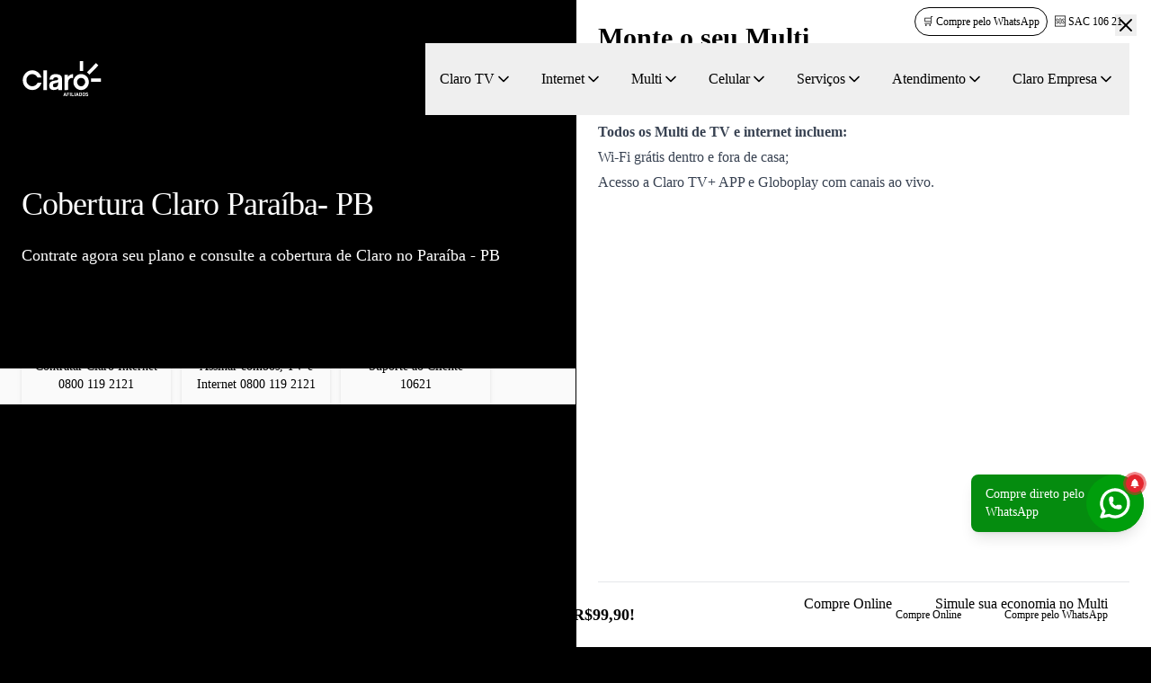

--- FILE ---
content_type: text/html; charset=utf-8
request_url: https://vendasclaro.com.br/cobertura/pb/
body_size: 60126
content:
<!DOCTYPE html><html lang="pt-BR"><head><meta charSet="utf-8"/><meta name="viewport" content="width=device-width, initial-scale=1"/><link rel="preload" as="image" imageSrcSet="https://vendas-claro.cdn.prismic.io/vendas-claro/ZhlciTjCgu4jzymN_logo-claro-afiliados.svg?auto=compress%2Cformat&amp;width=640 640w, https://vendas-claro.cdn.prismic.io/vendas-claro/ZhlciTjCgu4jzymN_logo-claro-afiliados.svg?auto=compress%2Cformat&amp;width=828 828w, https://vendas-claro.cdn.prismic.io/vendas-claro/ZhlciTjCgu4jzymN_logo-claro-afiliados.svg?auto=compress%2Cformat&amp;width=1200 1200w, https://vendas-claro.cdn.prismic.io/vendas-claro/ZhlciTjCgu4jzymN_logo-claro-afiliados.svg?auto=compress%2Cformat&amp;width=2048 2048w, https://vendas-claro.cdn.prismic.io/vendas-claro/ZhlciTjCgu4jzymN_logo-claro-afiliados.svg?auto=compress%2Cformat&amp;width=3840 3840w"/><link rel="stylesheet" href="/_next/static/css/6f73f1329b2dffea.css" data-precedence="next"/><link rel="preload" as="script" fetchPriority="low" href="/_next/static/chunks/webpack-83be56ff10061d94.js"/><script src="/_next/static/chunks/fd9d1056-779aab9b2c618860.js" async=""></script><script src="/_next/static/chunks/4941-cba0caf2f9e091b0.js" async=""></script><script src="/_next/static/chunks/main-app-bf15437f1af1e9b4.js" async=""></script><script src="/_next/static/chunks/1504-c79a88ea2936d4a5.js" async=""></script><script src="/_next/static/chunks/3335-6c2f06effc0bf11f.js" async=""></script><script src="/_next/static/chunks/3145-8e70810db2f83ca3.js" async=""></script><script src="/_next/static/chunks/8693-2f89974570469c48.js" async=""></script><script src="/_next/static/chunks/9826-6308ec8311e9dd80.js" async=""></script><script src="/_next/static/chunks/4178-a469cc92263b5ba8.js" async=""></script><script src="/_next/static/chunks/5082-6b2e17a85c1e6c3c.js" async=""></script><script src="/_next/static/chunks/7525-2c197e5f7d4da7ac.js" async=""></script><script src="/_next/static/chunks/9833-6e74c0dea6bfb3e5.js" async=""></script><script src="/_next/static/chunks/3871-e7f3992e385e05a3.js" async=""></script><script src="/_next/static/chunks/6659-515b7ab7b0f85ce4.js" async=""></script><script src="/_next/static/chunks/6309-4cc26f4a8c9f0e53.js" async=""></script><script src="/_next/static/chunks/7205-b93b6a8075cf66b2.js" async=""></script><script src="/_next/static/chunks/1236-55c0db4c109c68c7.js" async=""></script><script src="/_next/static/chunks/1720-9602e5506c937a82.js" async=""></script><script src="/_next/static/chunks/996-ec5446eea2ffc7b3.js" async=""></script><script src="/_next/static/chunks/app/(app)/cobertura/%5Bstate%5D/page-3205b26e1dd9a7ae.js" async=""></script><script src="/_next/static/chunks/app/error-c54cec12d1b7f387.js" async=""></script><script src="/_next/static/chunks/app/layout-89941110d256e072.js" async=""></script><link rel="preload" href="/gtm-vendas-claro.js" as="script"/><link rel="preload" href="https://scripts.escale.com.br/smart-assignment-latest.min.js" as="script"/><link rel="icon" type="image/png" href="https://images.prismic.io/vendas-claro/ZpWGFx5LeNNTxK38_icone-claro.png?auto=format%2Ccompress&amp;rect=0%2C0%2C512%2C512&amp;w=32&amp;h=32"/><link rel="apple-touch-icon" sizes="60x60" href="https://images.prismic.io/vendas-claro/ZpWGFx5LeNNTxK38_icone-claro.png?auto=format%2Ccompress&amp;rect=0%2C0%2C512%2C512&amp;w=60&amp;h=60"/><link rel="apple-touch-icon" sizes="96x96" href="https://images.prismic.io/vendas-claro/ZpWGFx5LeNNTxK38_icone-claro.png?auto=format%2Ccompress&amp;rect=0%2C0%2C512%2C512&amp;w=96&amp;h=96"/><link rel="apple-touch-icon" sizes="144x144" href="https://images.prismic.io/vendas-claro/ZpWGFx5LeNNTxK38_icone-claro.png?auto=format%2Ccompress&amp;rect=0%2C0%2C512%2C512&amp;w=144&amp;h=144"/><link rel="apple-touch-icon" sizes="192x192" href="https://images.prismic.io/vendas-claro/ZpWGFx5LeNNTxK38_icone-claro.png?auto=format%2Ccompress&amp;rect=0%2C0%2C512%2C512&amp;w=192&amp;h=192"/><link rel="preload" href="/fonts/claro/AMX-Regular.ttf" as="font" type="font/ttf" crossorigin="anonymous"/><link rel="preload" href="/fonts/claro/Roboto.ttf" as="font" type="font/ttf" crossorigin="anonymous"/><title>Claro Paraíba | 0800 190 4545 | Melhores planos para PB</title><meta name="description" content="Claro PB - Lojas Claro em Paraíba: 0800 190 4545 | Tudo sobre horários de funcionamento, ofertas e planos para você e sua família | Pacotes empresarias"/><meta name="robots" content="index, follow"/><meta name="google-site-verification" content="nx5Wjw7Yg4YHRtfSs359t9QYiZS6L2b05W57j24TLAs"/><meta name="og:updated_time" content="2025-09-15T18:41:11+0000"/><link rel="canonical" href="https://vendasclaro.com.br/cobertura/pb/"/><meta property="og:title" content="Claro Paraíba | 0800 190 4545 | Melhores planos para PB"/><meta property="og:description" content="Claro PB - Lojas Claro em Paraíba: 0800 190 4545 | Tudo sobre horários de funcionamento, ofertas e planos para você e sua família | Pacotes empresarias"/><meta property="og:url" content="https://vendasclaro.com.br/cobertura/pb/"/><meta property="og:site_name" content="Vendas Claro"/><meta property="og:locale" content="pt_BR"/><meta property="og:image" content="https://images.prismic.io/vendas-claro/ZxFFq4F3NbkBXr8h_Contatogeral1.webp?auto=format,compress&amp;rect=0,0,1200,630&amp;w=2400&amp;h=1260"/><meta property="og:type" content="website"/><meta name="twitter:card" content="summary_large_image"/><meta name="twitter:title" content="Claro Paraíba | 0800 190 4545 | Melhores planos para PB"/><meta name="twitter:description" content="Claro PB - Lojas Claro em Paraíba: 0800 190 4545 | Tudo sobre horários de funcionamento, ofertas e planos para você e sua família | Pacotes empresarias"/><meta name="twitter:image" content="https://images.prismic.io/vendas-claro/ZxFFq4F3NbkBXr8h_Contatogeral1.webp?auto=format,compress&amp;rect=0,0,1200,630&amp;w=2400&amp;h=1260"/><link rel="shortcut icon" href="/favicon.ico"/><link rel="icon" href="/favicon.ico"/><link rel="apple-touch-icon" href="/apple-icon.png"/><link rel="stylesheet" href="/theme/claro.css"/><script src="/_next/static/chunks/polyfills-42372ed130431b0a.js" noModule=""></script></head><body class="flex flex-col min-h-screen antialiased overflow-x-hidden bg-black"><main class="bg-background pt-32 xl:pt-32 flex flex-col min-h-screen flex-1" data-theme="claro"><header class="bg-header text-header-foreground min-h-16 xl:min-h-20 fixed top-0 left-0 right-0 z-[51] transition-transform duration-500"><div class="bg-topbar"><div class="container flex items-center justify-end gap-6 h-12"><div class="flex gap-2"><a class="items-center justify-center text-center transition-colors rounded-full font-medium whitespace-nowrap disabled:opacity-75 disabled:cursor-not-allowed border-border border h-8 px-2 text-xs gap-1 track-header-button-primary bg-header-button-primary text-header-button-text-primary hidden sm:inline-flex" href="https://wpp.escale.com.br/?vertical=telco&amp;text=Ol%C3%A1!%20Este%20%C3%A9%20o%20meu%20c%C3%B3digo%20de%20atendimento:%20**CLAVCMN10**.%20N%C3%A3o%20apague,%20pois%20ele%20ser%C3%A1%20necess%C3%A1rio%20para%20identificarmos%20o%20seu%20pedido&amp;partner=claro&amp;utm_medium=SEO-BRANDED&amp;utm_source=ORGANIC&amp;utm_campaign=VC_CLA_B2CF_SEOB_INT_WPP_MENU_1">🛒 Compre pelo WhatsApp</a><a class="inline-flex items-center justify-center text-center transition-colors rounded-full font-medium whitespace-nowrap disabled:opacity-75 disabled:cursor-not-allowed border-border border h-8 px-2 text-xs gap-1 track-header-button-primary bg-header-button-primary text-header-button-text-primary sm:hidden" href="https://wpp.escale.com.br/?vertical=telco&amp;text=Ol%C3%A1!%20Este%20%C3%A9%20o%20meu%20c%C3%B3digo%20de%20atendimento:%20**CLAVCMN10**.%20N%C3%A3o%20apague,%20pois%20ele%20ser%C3%A1%20necess%C3%A1rio%20para%20identificarmos%20o%20seu%20pedido&amp;partner=claro&amp;utm_medium=SEO-BRANDED&amp;utm_source=ORGANIC&amp;utm_campaign=VC_CLA_B2CF_SEOB_INT_WPP_MENU_1">🛒 Compre pelo WhatsApp</a><a class="items-center justify-center text-center transition-colors rounded-full font-medium whitespace-nowrap disabled:opacity-75 disabled:cursor-not-allowed hover:bg-secondary/70 h-8 px-2 text-xs gap-1 track-header-button-secondary bg-header-button-secondary text-header-button-text-secondary hidden sm:inline-flex" href="tel:10621">🆘 SAC 106 21</a><a class="inline-flex items-center justify-center text-center transition-colors rounded-full font-medium whitespace-nowrap disabled:opacity-75 disabled:cursor-not-allowed hover:bg-secondary/70 h-8 px-2 text-xs gap-1 track-header-button-secondary bg-header-button-secondary text-header-button-text-secondary sm:hidden" href="tel:10621">🆘  Suporte ao cliente</a></div></div></div><div class="container flex items-center justify-between gap-4 py-0 h-headerSize relative lg:static"><a href="/"><img src="https://vendas-claro.cdn.prismic.io/vendas-claro/ZhlciTjCgu4jzymN_logo-claro-afiliados.svg?auto=compress,format" srcSet="https://vendas-claro.cdn.prismic.io/vendas-claro/ZhlciTjCgu4jzymN_logo-claro-afiliados.svg?auto=compress%2Cformat&amp;width=640 640w, https://vendas-claro.cdn.prismic.io/vendas-claro/ZhlciTjCgu4jzymN_logo-claro-afiliados.svg?auto=compress%2Cformat&amp;width=828 828w, https://vendas-claro.cdn.prismic.io/vendas-claro/ZhlciTjCgu4jzymN_logo-claro-afiliados.svg?auto=compress%2Cformat&amp;width=1200 1200w, https://vendas-claro.cdn.prismic.io/vendas-claro/ZhlciTjCgu4jzymN_logo-claro-afiliados.svg?auto=compress%2Cformat&amp;width=2048 2048w, https://vendas-claro.cdn.prismic.io/vendas-claro/ZhlciTjCgu4jzymN_logo-claro-afiliados.svg?auto=compress%2Cformat&amp;width=3840 3840w" alt="logo claro afiliados" loading="eager" height="40" width="89" class="h-10 object-contain"/></a><nav class="lg:static lg:h-auto lg:bg-header lg:flex lg:w-auto lg:overflow-hidden w-[100vw] absolute left-0 top-20 bg-white overflow-y-auto overflow-x-hidden transition-all duration-300 h-0"><!--$--><div class="lg:flex lg:h-full"><button type="button" class="lg:px-4 lg:text-base w-full lg:w-fit text-xl h-headerSize px-6 font-medium lg:text-header-foreground text-foreground flex justify-between items-center gap-2 transition-colors lg:hover:bg-black/20 whitespace-nowrap ">Claro TV<svg xmlns="http://www.w3.org/2000/svg" width="24" height="24" viewBox="0 0 24 24" fill="none" stroke="currentColor" stroke-width="2" stroke-linecap="round" stroke-linejoin="round" class="tabler-icon tabler-icon-chevron-right size-5 lg:rotate-90 transition-transform duration-200"><path d="M9 6l6 6l-6 6"></path></svg></button><div class="lg:w-[100vw] lg:top-[128px] lg:max-h-0 lg:h-auto lg:overflow-hidden lg:right-0 lg:left-0 transition-all w-full h-[100vh] absolute top-0 bg-white lg:shadow-[0px_10px_20px_-10px_rgba(0,0,0,0.75)] z-[52] right-[-100vw]"><button type="button" class="fixed text-sm text-foreground bg-white flex items-center gap-1 py-4 px-5 border-b-2 border-neutral-light lg:hidden w-full"><svg xmlns="http://www.w3.org/2000/svg" width="24" height="24" viewBox="0 0 24 24" fill="none" stroke="currentColor" stroke-width="2" stroke-linecap="round" stroke-linejoin="round" class="tabler-icon tabler-icon-chevron-left size-5"><path d="M15 6l-6 6l6 6"></path></svg>Voltar</button><div class="lg:container pb-4"><div class="flex flex-col lg:flex-row gap-4 mt-[72px] lg:mt-0"><a href="https://vendasclaro.com.br/claro-tv/" class="py-4 px-6 lg:px-0 block lg:max-w-64"><div class="mb-2 font-bold text-lg text-foreground">Claro TV</div><div class="text-foreground text-sm">A Claro oferece diversos planos de tv por assinatura com canais, programação de qualidade e cobertura nacional com suporte eficiente. Confira os planos e serviços da Claro TV:</div></a><ul class="lg:flex lg:flex-wrap"><li class="lg:min-w-48"><div class="lg:hidden"><button type="button" class="w-full flex justify-between items-center py-4 px-6 text-foreground text-sm font-bold">Pacotes de TV<svg xmlns="http://www.w3.org/2000/svg" width="24" height="24" viewBox="0 0 24 24" fill="none" stroke="currentColor" stroke-width="2" stroke-linecap="round" stroke-linejoin="round" class="tabler-icon tabler-icon-chevron-right size-5"><path d="M9 6l6 6l-6 6"></path></svg></button></div><div class="hidden lg:block"><div class="py-4 mx-4"><a href="https://vendasclaro.com.br/claro-tv/pacotes/" class="block font-bold text-foreground text-sm hover:text-primary transition-colors">Pacotes de TV</a><ul class="mt-2"><li><a href="https://vendasclaro.com.br/claro-tv/claro-tv-mais-app/" class="block py-2 text-foreground text-sm hover:text-primary transition-colors">Claro TV+ APP</a></li><li><a href="https://vendasclaro.com.br/claro-tv/claro-tv-mais-box/" class="block py-2 text-foreground text-sm hover:text-primary transition-colors">Claro TV+ Box</a></li><li><a href="https://vendasclaro.com.br/claro-tv/claro-tv-mais-box-cabo/" class="block py-2 text-foreground text-sm hover:text-primary transition-colors">Claro TV+ Box Cabo</a></li><li><a href="https://vendasclaro.com.br/claro-tv/claro-tv-mais-soundbox/" class="block py-2 text-foreground text-sm hover:text-primary transition-colors">Claro TV+ Soundbox</a></li></ul></div></div></li><li class="lg:min-w-48"><div class="lg:hidden"><button type="button" class="w-full flex justify-between items-center py-4 px-6 text-foreground text-sm font-bold">Canais e Programação<svg xmlns="http://www.w3.org/2000/svg" width="24" height="24" viewBox="0 0 24 24" fill="none" stroke="currentColor" stroke-width="2" stroke-linecap="round" stroke-linejoin="round" class="tabler-icon tabler-icon-chevron-right size-5"><path d="M9 6l6 6l-6 6"></path></svg></button></div><div class="hidden lg:block"><div class="py-4 mx-4"><a href="https://vendasclaro.com.br/programacao-claro-tv/" class="block font-bold text-foreground text-sm hover:text-primary transition-colors">Canais e Programação</a><ul class="mt-2"><li><a href="https://vendasclaro.com.br/claro-tv/premiere/" class="block py-2 text-foreground text-sm hover:text-primary transition-colors">Premiere</a></li><li><a href="https://vendasclaro.com.br/claro-tv/canal-combate/" class="block py-2 text-foreground text-sm hover:text-primary transition-colors">Combate</a></li><li><a href="https://vendasclaro.com.br/claro-tv/espn/" class="block py-2 text-foreground text-sm hover:text-primary transition-colors">ESPN</a></li><li><a href="https://vendasclaro.com.br/claro-tv/canais-adultos/" class="block py-2 text-foreground text-sm hover:text-primary transition-colors">Canais adultos</a></li><li><a href="https://vendasclaro.com.br/claro-tv/bbb/" class="block py-2 text-foreground text-sm hover:text-primary transition-colors">BBB 25 na Claro TV</a></li></ul></div></div></li><li class="lg:min-w-48"><div class="lg:hidden"><button type="button" class="w-full flex justify-between items-center py-4 px-6 text-foreground text-sm font-bold">Streaming<svg xmlns="http://www.w3.org/2000/svg" width="24" height="24" viewBox="0 0 24 24" fill="none" stroke="currentColor" stroke-width="2" stroke-linecap="round" stroke-linejoin="round" class="tabler-icon tabler-icon-chevron-right size-5"><path d="M9 6l6 6l-6 6"></path></svg></button></div><div class="hidden lg:block"><div class="py-4 mx-4"><a href="https://vendasclaro.com.br/claro-tv/streaming/" class="block font-bold text-foreground text-sm hover:text-primary transition-colors">Streaming</a><ul class="mt-2"><li><a href="https://vendasclaro.com.br/claro-tv-mais/" class="block py-2 text-foreground text-sm hover:text-primary transition-colors">Claro TV+</a></li><li><a href="https://vendasclaro.com.br/claro-tv/disney-plus/" class="block py-2 text-foreground text-sm hover:text-primary transition-colors">Disney+</a></li><li><a href="https://vendasclaro.com.br/claro-tv/amazon-prime/" class="block py-2 text-foreground text-sm hover:text-primary transition-colors">Amazon Prime</a></li><li><a href="https://vendasclaro.com.br/claro-tv/netflix/" class="block py-2 text-foreground text-sm hover:text-primary transition-colors">Netflix</a></li><li><a href="https://vendasclaro.com.br/claro-tv/paramount/" class="block py-2 text-foreground text-sm hover:text-primary transition-colors">Paramount+</a></li><li><a href="https://vendasclaro.com.br/claro-tv/globoplay/" class="block py-2 text-foreground text-sm hover:text-primary transition-colors">Globoplay</a></li><li><a href="https://vendasclaro.com.br/claro-tv/apple-tv/" class="block py-2 text-foreground text-sm hover:text-primary transition-colors">Apple TV+</a></li><li><a href="https://vendasclaro.com.br/claro-tv/max/" class="block py-2 text-foreground text-sm hover:text-primary transition-colors">HBO Max</a></li></ul></div></div></li><li class="lg:min-w-48"><div class="lg:hidden"><button type="button" class="w-full flex justify-between items-center py-4 px-6 text-foreground text-sm font-bold">Já é cliente? Confira os serviços<svg xmlns="http://www.w3.org/2000/svg" width="24" height="24" viewBox="0 0 24 24" fill="none" stroke="currentColor" stroke-width="2" stroke-linecap="round" stroke-linejoin="round" class="tabler-icon tabler-icon-chevron-right size-5"><path d="M9 6l6 6l-6 6"></path></svg></button></div><div class="hidden lg:block"><div class="py-4 mx-4"><a class="block font-bold text-foreground text-sm hover:text-primary transition-colors">Já é cliente? Confira os serviços</a><ul class="mt-2"><li><a href="https://vendasclaro.com.br/numero-da-claro-tv/" class="block py-2 text-foreground text-sm hover:text-primary transition-colors">Número da Claro TV</a></li></ul></div></div></li><li class="lg:min-w-48"><div class="lg:hidden"><button type="button" class="w-full flex justify-between items-center py-4 px-6 text-foreground text-sm font-bold">Tutoriais Claro TV<svg xmlns="http://www.w3.org/2000/svg" width="24" height="24" viewBox="0 0 24 24" fill="none" stroke="currentColor" stroke-width="2" stroke-linecap="round" stroke-linejoin="round" class="tabler-icon tabler-icon-chevron-right size-5"><path d="M9 6l6 6l-6 6"></path></svg></button></div><div class="hidden lg:block"><div class="py-4 mx-4"><a href="https://vendasclaro.com.br/tutoriais/tv/" class="block font-bold text-foreground text-sm hover:text-primary transition-colors">Tutoriais Claro TV</a><ul class="mt-2"><li><a href="https://vendasclaro.com.br/claro-tv/melhor-plano/" class="block py-2 text-foreground text-sm hover:text-primary transition-colors">Como escolher o melhor plano de TV</a></li><li><a href="https://vendasclaro.com.br/claro-tv/globoplay/ativacao/" class="block py-2 text-foreground text-sm hover:text-primary transition-colors">Ativar Globoplay com a Claro</a></li><li><a href="https://vendasclaro.com.br/blog/guia-de-instalacao-claro-tv-box/" class="block py-2 text-foreground text-sm hover:text-primary transition-colors">Instalação Claro TV Box</a></li><li><a href="https://vendasclaro.com.br/tutoriais/tv/acessar-netflix/" class="block py-2 text-foreground text-sm hover:text-primary transition-colors">Como acessar a Netflix</a></li><li><a href="https://vendasclaro.com.br/tutoriais/tv/configurar-alexa-com-conta-amazon/" class="block py-2 text-foreground text-sm hover:text-primary transition-colors">Como configurar Alexa com uma conta Amazon</a></li><li><a href="https://vendasclaro.com.br/tutoriais/tv/utilizar-comandos-de-voz-da-alexa/" class="block py-2 text-foreground text-sm hover:text-primary transition-colors">Como utilizar os comandos de voz da Alexa</a></li></ul></div></div></li></ul></div></div></div></div><!--/$--><!--$--><div class="lg:flex lg:h-full"><button type="button" class="lg:px-4 lg:text-base w-full lg:w-fit text-xl h-headerSize px-6 font-medium lg:text-header-foreground text-foreground flex justify-between items-center gap-2 transition-colors lg:hover:bg-black/20 whitespace-nowrap ">Internet<svg xmlns="http://www.w3.org/2000/svg" width="24" height="24" viewBox="0 0 24 24" fill="none" stroke="currentColor" stroke-width="2" stroke-linecap="round" stroke-linejoin="round" class="tabler-icon tabler-icon-chevron-right size-5 lg:rotate-90 transition-transform duration-200"><path d="M9 6l6 6l-6 6"></path></svg></button><div class="lg:w-[100vw] lg:top-[128px] lg:max-h-0 lg:h-auto lg:overflow-hidden lg:right-0 lg:left-0 transition-all w-full h-[100vh] absolute top-0 bg-white lg:shadow-[0px_10px_20px_-10px_rgba(0,0,0,0.75)] z-[52] right-[-100vw]"><button type="button" class="fixed text-sm text-foreground bg-white flex items-center gap-1 py-4 px-5 border-b-2 border-neutral-light lg:hidden w-full"><svg xmlns="http://www.w3.org/2000/svg" width="24" height="24" viewBox="0 0 24 24" fill="none" stroke="currentColor" stroke-width="2" stroke-linecap="round" stroke-linejoin="round" class="tabler-icon tabler-icon-chevron-left size-5"><path d="M15 6l-6 6l6 6"></path></svg>Voltar</button><div class="lg:container pb-4"><div class="flex flex-col lg:flex-row gap-4 mt-[72px] lg:mt-0"><a href="https://vendasclaro.com.br/claro-internet/" class="py-4 px-6 lg:px-0 block lg:max-w-64"><div class="mb-2 font-bold text-lg text-foreground">Internet</div><div class="text-foreground text-sm">A Claro oferece planos de internet com alta velocidade e cobertura nacional. Com atendimento eficiente, você navega sem interrupções. Confira os produtos e serviços de internet da Claro:</div></a><ul class="lg:flex lg:flex-wrap"><li class="lg:min-w-48"><div class="lg:hidden"><button type="button" class="w-full flex justify-between items-center py-4 px-6 text-foreground text-sm font-bold">Internet Residencial<svg xmlns="http://www.w3.org/2000/svg" width="24" height="24" viewBox="0 0 24 24" fill="none" stroke="currentColor" stroke-width="2" stroke-linecap="round" stroke-linejoin="round" class="tabler-icon tabler-icon-chevron-right size-5"><path d="M9 6l6 6l-6 6"></path></svg></button></div><div class="hidden lg:block"><div class="py-4 mx-4"><a href="https://vendasclaro.com.br/claro-internet-fixa/" class="block font-bold text-foreground text-sm hover:text-primary transition-colors">Internet Residencial</a><ul class="mt-2"><li><a href="https://vendasclaro.com.br/claro-internet/350-mega/" class="block py-2 text-foreground text-sm hover:text-primary transition-colors">350 mega</a></li><li><a href="https://vendasclaro.com.br/claro-internet/500-mega/" class="block py-2 text-foreground text-sm hover:text-primary transition-colors">600 mega</a></li><li><a href="https://vendasclaro.com.br/claro-internet/750-mega/" class="block py-2 text-foreground text-sm hover:text-primary transition-colors">750 mega</a></li><li><a href="https://vendasclaro.com.br/claro-internet/1-giga/" class="block py-2 text-foreground text-sm hover:text-primary transition-colors">1 giga</a></li><li><a href="https://vendasclaro.com.br/claro-internet/qual-plano-escolher/" class="block py-2 text-foreground text-sm hover:text-primary transition-colors">Descubra o melhor plano para você</a></li></ul></div></div></li><li class="lg:min-w-48"><div class="lg:hidden"><button type="button" class="w-full flex justify-between items-center py-4 px-6 text-foreground text-sm font-bold">Serviços Claro Internet<svg xmlns="http://www.w3.org/2000/svg" width="24" height="24" viewBox="0 0 24 24" fill="none" stroke="currentColor" stroke-width="2" stroke-linecap="round" stroke-linejoin="round" class="tabler-icon tabler-icon-chevron-right size-5"><path d="M9 6l6 6l-6 6"></path></svg></button></div><div class="hidden lg:block"><div class="py-4 mx-4"><a class="block font-bold text-foreground text-sm hover:text-primary transition-colors">Serviços Claro Internet</a><ul class="mt-2"><li><a href="https://vendasclaro.com.br/claro-internet/fibra-otica/" class="block py-2 text-foreground text-sm hover:text-primary transition-colors">Claro Fibra</a></li><li><a href="https://vendasclaro.com.br/net-claro-wifi/" class="block py-2 text-foreground text-sm hover:text-primary transition-colors">Rede #NET-CLARO-WIFI</a></li><li><a href="https://vendasclaro.com.br/claro-internet/wifi-6/" class="block py-2 text-foreground text-sm hover:text-primary transition-colors">Wi-Fi 6</a></li><li><a href="https://vendasclaro.com.br/blog/wifi-mesh/" class="block py-2 text-foreground text-sm hover:text-primary transition-colors">Wi-Fi Mesh</a></li><li><a href="https://vendasclaro.com.br/claro-internet/teste-de-velocidade/" class="block py-2 text-foreground text-sm hover:text-primary transition-colors">Teste de Velocidade</a></li></ul></div></div></li><li class="lg:min-w-48"><div class="lg:hidden"><button type="button" class="w-full flex justify-between items-center py-4 px-6 text-foreground text-sm font-bold">Internet Móvel<svg xmlns="http://www.w3.org/2000/svg" width="24" height="24" viewBox="0 0 24 24" fill="none" stroke="currentColor" stroke-width="2" stroke-linecap="round" stroke-linejoin="round" class="tabler-icon tabler-icon-chevron-right size-5"><path d="M9 6l6 6l-6 6"></path></svg></button></div><div class="hidden lg:block"><div class="py-4 mx-4"><a href="https://vendasclaro.com.br/claro-internet-movel/" class="block font-bold text-foreground text-sm hover:text-primary transition-colors">Internet Móvel</a><ul class="mt-2"><li><a href="https://vendasclaro.com.br/internet-claro-modem/" class="block py-2 text-foreground text-sm hover:text-primary transition-colors">Internet Modem</a></li></ul></div></div></li><li class="lg:min-w-48"><div class="lg:hidden"><button type="button" class="w-full flex justify-between items-center py-4 px-6 text-foreground text-sm font-bold">Tire suas dúvidas sobre internet da Claro<svg xmlns="http://www.w3.org/2000/svg" width="24" height="24" viewBox="0 0 24 24" fill="none" stroke="currentColor" stroke-width="2" stroke-linecap="round" stroke-linejoin="round" class="tabler-icon tabler-icon-chevron-right size-5"><path d="M9 6l6 6l-6 6"></path></svg></button></div><div class="hidden lg:block"><div class="py-4 mx-4"><a href="https://vendasclaro.com.br/tutoriais/internet/" class="block font-bold text-foreground text-sm hover:text-primary transition-colors">Tire suas dúvidas sobre internet da Claro</a><ul class="mt-2"><li><a href="https://vendasclaro.com.br/blog/configuracao-claro-internet/" class="block py-2 text-foreground text-sm hover:text-primary transition-colors">Configuração da internet e solução de problemas</a></li><li><a href="https://vendasclaro.com.br/tutoriais/internet/instalar-extensor-adicional-wifi/" class="block py-2 text-foreground text-sm hover:text-primary transition-colors">Instalar extensor adicional de Wi-Fi Mesh</a></li><li><a href="https://vendasclaro.com.br/tutoriais/internet/configurar-extensor-wifi/" class="block py-2 text-foreground text-sm hover:text-primary transition-colors">Configurar extensor de Wi-Fi Mesh</a></li><li><a href="https://vendasclaro.com.br/tutoriais/internet/trocar-senha-da-rede-mesh/" class="block py-2 text-foreground text-sm hover:text-primary transition-colors">Trocar nome e senha da rede Mesh</a></li><li><a href="https://vendasclaro.com.br/tutoriais/internet/ver-dispositivos-conectados-rede-mesh/" class="block py-2 text-foreground text-sm hover:text-primary transition-colors">Como ver os dispositivos conectados à rede Mesh</a></li><li><a href="https://vendasclaro.com.br/tutoriais/internet/como-impedir-um-dispositivo-de-acessar-a-rede-mesh/" class="block py-2 text-foreground text-sm hover:text-primary transition-colors">Como impedir um dispositivo de acessar a rede Mesh</a></li></ul></div></div></li></ul></div></div></div></div><!--/$--><!--$--><div class="lg:flex lg:h-full"><button type="button" class="lg:px-4 lg:text-base w-full lg:w-fit text-xl h-headerSize px-6 font-medium lg:text-header-foreground text-foreground flex justify-between items-center gap-2 transition-colors lg:hover:bg-black/20 whitespace-nowrap ">Multi<svg xmlns="http://www.w3.org/2000/svg" width="24" height="24" viewBox="0 0 24 24" fill="none" stroke="currentColor" stroke-width="2" stroke-linecap="round" stroke-linejoin="round" class="tabler-icon tabler-icon-chevron-right size-5 lg:rotate-90 transition-transform duration-200"><path d="M9 6l6 6l-6 6"></path></svg></button><div class="lg:w-[100vw] lg:top-[128px] lg:max-h-0 lg:h-auto lg:overflow-hidden lg:right-0 lg:left-0 transition-all w-full h-[100vh] absolute top-0 bg-white lg:shadow-[0px_10px_20px_-10px_rgba(0,0,0,0.75)] z-[52] right-[-100vw]"><button type="button" class="fixed text-sm text-foreground bg-white flex items-center gap-1 py-4 px-5 border-b-2 border-neutral-light lg:hidden w-full"><svg xmlns="http://www.w3.org/2000/svg" width="24" height="24" viewBox="0 0 24 24" fill="none" stroke="currentColor" stroke-width="2" stroke-linecap="round" stroke-linejoin="round" class="tabler-icon tabler-icon-chevron-left size-5"><path d="M15 6l-6 6l6 6"></path></svg>Voltar</button><div class="lg:container pb-4"><div class="flex flex-col lg:flex-row gap-4 mt-[72px] lg:mt-0"><a href="https://vendasclaro.com.br/claro-multi/" class="py-4 px-6 lg:px-0 block lg:max-w-64"><div class="mb-2 font-bold text-lg text-foreground">Multi</div><div class="text-foreground text-sm">A Claro combina internet, TV e telefonia em um único pacote, com planos personalizados, cobertura nacional e atendimento eficiente. Confira planos e serviços da Claro Multi:</div></a><ul class="lg:flex lg:flex-wrap"><li class="lg:min-w-48"><div class="lg:hidden"><button type="button" class="w-full flex justify-between items-center py-4 px-6 text-foreground text-sm font-bold">Multi sugeridos<svg xmlns="http://www.w3.org/2000/svg" width="24" height="24" viewBox="0 0 24 24" fill="none" stroke="currentColor" stroke-width="2" stroke-linecap="round" stroke-linejoin="round" class="tabler-icon tabler-icon-chevron-right size-5"><path d="M9 6l6 6l-6 6"></path></svg></button></div><div class="hidden lg:block"><div class="py-4 mx-4"><a class="block font-bold text-foreground text-sm hover:text-primary transition-colors">Multi sugeridos</a><ul class="mt-2"><li><a href="https://vendasclaro.com.br/claro-multi/tv-e-internet/" class="block py-2 text-foreground text-sm hover:text-primary transition-colors">TV e Internet</a></li><li><a href="https://vendasclaro.com.br/claro-multi/simulador-economia/" class="block py-2 text-foreground text-sm hover:text-primary transition-colors">Simulador de economia no Multi</a></li></ul></div></div></li><li class="lg:min-w-48"><div class="lg:hidden"><button type="button" class="w-full flex justify-between items-center py-4 px-6 text-foreground text-sm font-bold">Multi com Internet<svg xmlns="http://www.w3.org/2000/svg" width="24" height="24" viewBox="0 0 24 24" fill="none" stroke="currentColor" stroke-width="2" stroke-linecap="round" stroke-linejoin="round" class="tabler-icon tabler-icon-chevron-right size-5"><path d="M9 6l6 6l-6 6"></path></svg></button></div><div class="hidden lg:block"><div class="py-4 mx-4"><a class="block font-bold text-foreground text-sm hover:text-primary transition-colors">Multi com Internet</a><ul class="mt-2"><li><a href="https://vendasclaro.com.br/claro-multi/internet-e-fone-fixo/" class="block py-2 text-foreground text-sm hover:text-primary transition-colors">Internet e Fone Fixo</a></li><li><a href="https://vendasclaro.com.br/claro-multi/internet-e-pos-pago/" class="block py-2 text-foreground text-sm hover:text-primary transition-colors">Internet e Pós Pago</a></li><li><a href="https://vendasclaro.com.br/claro-multi/internet-e-controle/" class="block py-2 text-foreground text-sm hover:text-primary transition-colors">Internet e Controle</a></li></ul></div></div></li><li class="lg:min-w-48"><div class="lg:hidden"><button type="button" class="w-full flex justify-between items-center py-4 px-6 text-foreground text-sm font-bold">Multi com TV<svg xmlns="http://www.w3.org/2000/svg" width="24" height="24" viewBox="0 0 24 24" fill="none" stroke="currentColor" stroke-width="2" stroke-linecap="round" stroke-linejoin="round" class="tabler-icon tabler-icon-chevron-right size-5"><path d="M9 6l6 6l-6 6"></path></svg></button></div><div class="hidden lg:block"><div class="py-4 mx-4"><a class="block font-bold text-foreground text-sm hover:text-primary transition-colors">Multi com TV</a><ul class="mt-2"><li><a href="https://vendasclaro.com.br/claro-multi/tv-e-controle/" class="block py-2 text-foreground text-sm hover:text-primary transition-colors">TV e Controle</a></li><li><a href="https://vendasclaro.com.br/claro-multi/tv-e-pos-pago/" class="block py-2 text-foreground text-sm hover:text-primary transition-colors">TV e Pós Pago</a></li><li><a href="https://vendasclaro.com.br/claro-multi/tv-e-fone-fixo/" class="block py-2 text-foreground text-sm hover:text-primary transition-colors">TV e Fone Fixo</a></li></ul></div></div></li></ul></div></div></div></div><!--/$--><!--$--><div class="lg:flex lg:h-full"><button type="button" class="lg:px-4 lg:text-base w-full lg:w-fit text-xl h-headerSize px-6 font-medium lg:text-header-foreground text-foreground flex justify-between items-center gap-2 transition-colors lg:hover:bg-black/20 whitespace-nowrap ">Celular<svg xmlns="http://www.w3.org/2000/svg" width="24" height="24" viewBox="0 0 24 24" fill="none" stroke="currentColor" stroke-width="2" stroke-linecap="round" stroke-linejoin="round" class="tabler-icon tabler-icon-chevron-right size-5 lg:rotate-90 transition-transform duration-200"><path d="M9 6l6 6l-6 6"></path></svg></button><div class="lg:w-[100vw] lg:top-[128px] lg:max-h-0 lg:h-auto lg:overflow-hidden lg:right-0 lg:left-0 transition-all w-full h-[100vh] absolute top-0 bg-white lg:shadow-[0px_10px_20px_-10px_rgba(0,0,0,0.75)] z-[52] right-[-100vw]"><button type="button" class="fixed text-sm text-foreground bg-white flex items-center gap-1 py-4 px-5 border-b-2 border-neutral-light lg:hidden w-full"><svg xmlns="http://www.w3.org/2000/svg" width="24" height="24" viewBox="0 0 24 24" fill="none" stroke="currentColor" stroke-width="2" stroke-linecap="round" stroke-linejoin="round" class="tabler-icon tabler-icon-chevron-left size-5"><path d="M15 6l-6 6l6 6"></path></svg>Voltar</button><div class="lg:container pb-4"><div class="flex flex-col lg:flex-row gap-4 mt-[72px] lg:mt-0"><a href="https://vendasclaro.com.br/claro-celular/" class="py-4 px-6 lg:px-0 block lg:max-w-64"><div class="mb-2 font-bold text-lg text-foreground">Celular</div><div class="text-foreground text-sm">A Claro oferece planos de celular com cobertura nacional, dados ilimitados e suporte eficiente. Confira planos e serviços de celular da Claro:</div></a><ul class="lg:flex lg:flex-wrap"><li class="lg:min-w-48"><div class="lg:hidden"><button type="button" class="w-full flex justify-between items-center py-4 px-6 text-foreground text-sm font-bold">Conheça os planos móveis<svg xmlns="http://www.w3.org/2000/svg" width="24" height="24" viewBox="0 0 24 24" fill="none" stroke="currentColor" stroke-width="2" stroke-linecap="round" stroke-linejoin="round" class="tabler-icon tabler-icon-chevron-right size-5"><path d="M9 6l6 6l-6 6"></path></svg></button></div><div class="hidden lg:block"><div class="py-4 mx-4"><a href="https://vendasclaro.com.br/planos-claro/" class="block font-bold text-foreground text-sm hover:text-primary transition-colors">Conheça os planos móveis</a><ul class="mt-2"><li><a href="https://vendasclaro.com.br/claro-controle/" class="block py-2 text-foreground text-sm hover:text-primary transition-colors">Plano Controle</a></li><li><a href="https://vendasclaro.com.br/claro-pos-pago/" class="block py-2 text-foreground text-sm hover:text-primary transition-colors">Plano Pós-pago</a></li><li><a href="https://vendasclaro.com.br/prezao-claro/" class="block py-2 text-foreground text-sm hover:text-primary transition-colors">Plano pré-pago</a></li></ul></div></div></li><li class="lg:min-w-48"><div class="lg:hidden"><button type="button" class="w-full flex justify-between items-center py-4 px-6 text-foreground text-sm font-bold">Planos Claro Controle<svg xmlns="http://www.w3.org/2000/svg" width="24" height="24" viewBox="0 0 24 24" fill="none" stroke="currentColor" stroke-width="2" stroke-linecap="round" stroke-linejoin="round" class="tabler-icon tabler-icon-chevron-right size-5"><path d="M9 6l6 6l-6 6"></path></svg></button></div><div class="hidden lg:block"><div class="py-4 mx-4"><a href="https://vendasclaro.com.br/claro-controle/" class="block font-bold text-foreground text-sm hover:text-primary transition-colors">Planos Claro Controle</a><ul class="mt-2"><li><a href="https://vendasclaro.com.br/claro-controle/23gb/" class="block py-2 text-foreground text-sm hover:text-primary transition-colors">Controle 23GB</a></li><li><a href="https://vendasclaro.com.br/claro-controle/30gb/" class="block py-2 text-foreground text-sm hover:text-primary transition-colors">Controle 30GB</a></li><li><a href="https://vendasclaro.com.br/claro-controle/30gb-gaming/" class="block py-2 text-foreground text-sm hover:text-primary transition-colors">Controle 30GB Gaming</a></li></ul></div></div></li><li class="lg:min-w-48"><div class="lg:hidden"><button type="button" class="w-full flex justify-between items-center py-4 px-6 text-foreground text-sm font-bold">Planos Claro Pós<svg xmlns="http://www.w3.org/2000/svg" width="24" height="24" viewBox="0 0 24 24" fill="none" stroke="currentColor" stroke-width="2" stroke-linecap="round" stroke-linejoin="round" class="tabler-icon tabler-icon-chevron-right size-5"><path d="M9 6l6 6l-6 6"></path></svg></button></div><div class="hidden lg:block"><div class="py-4 mx-4"><a href="https://vendasclaro.com.br/claro-pos-pago/" class="block font-bold text-foreground text-sm hover:text-primary transition-colors">Planos Claro Pós</a><ul class="mt-2"><li><a href="https://vendasclaro.com.br/claro-pos-pago/50gb/" class="block py-2 text-foreground text-sm hover:text-primary transition-colors">Pós 50GB</a></li><li><a href="https://vendasclaro.com.br/claro-pos-pago/100gb/" class="block py-2 text-foreground text-sm hover:text-primary transition-colors">Pós 100GB</a></li><li><a href="https://vendasclaro.com.br/claro-pos-pago/150gb/" class="block py-2 text-foreground text-sm hover:text-primary transition-colors">Pós 150GB</a></li><li><a href="https://vendasclaro.com.br/claro-pos-pago/300gb/" class="block py-2 text-foreground text-sm hover:text-primary transition-colors">Pós 300GB</a></li></ul></div></div></li><li class="lg:min-w-48"><div class="lg:hidden"><button type="button" class="w-full flex justify-between items-center py-4 px-6 text-foreground text-sm font-bold">Serviços para seu Claro Móvel<svg xmlns="http://www.w3.org/2000/svg" width="24" height="24" viewBox="0 0 24 24" fill="none" stroke="currentColor" stroke-width="2" stroke-linecap="round" stroke-linejoin="round" class="tabler-icon tabler-icon-chevron-right size-5"><path d="M9 6l6 6l-6 6"></path></svg></button></div><div class="hidden lg:block"><div class="py-4 mx-4"><a class="block font-bold text-foreground text-sm hover:text-primary transition-colors">Serviços para seu Claro Móvel</a><ul class="mt-2"><li><a href="https://vendasclaro.com.br/recarga-claro/" class="block py-2 text-foreground text-sm hover:text-primary transition-colors">Recarga</a></li><li><a href="https://vendasclaro.com.br/credito-especial-claro/" class="block py-2 text-foreground text-sm hover:text-primary transition-colors">Crédito Especial</a></li><li><a href="https://vendasclaro.com.br/portabilidade-claro/" class="block py-2 text-foreground text-sm hover:text-primary transition-colors">Portabilidade</a></li><li><a href="https://vendasclaro.com.br/claro-aparelhos/" class="block py-2 text-foreground text-sm hover:text-primary transition-colors">Aparelhos</a></li><li><a href="https://vendasclaro.com.br/claro-troca/" class="block py-2 text-foreground text-sm hover:text-primary transition-colors">Troca</a></li></ul></div></div></li></ul></div></div></div></div><!--/$--><!--$--><div class="lg:flex lg:h-full"><button type="button" class="lg:px-4 lg:text-base w-full lg:w-fit text-xl h-headerSize px-6 font-medium lg:text-header-foreground text-foreground flex justify-between items-center gap-2 transition-colors lg:hover:bg-black/20 whitespace-nowrap ">Serviços<svg xmlns="http://www.w3.org/2000/svg" width="24" height="24" viewBox="0 0 24 24" fill="none" stroke="currentColor" stroke-width="2" stroke-linecap="round" stroke-linejoin="round" class="tabler-icon tabler-icon-chevron-right size-5 lg:rotate-90 transition-transform duration-200"><path d="M9 6l6 6l-6 6"></path></svg></button><div class="lg:w-[100vw] lg:top-[128px] lg:max-h-0 lg:h-auto lg:overflow-hidden lg:right-0 lg:left-0 transition-all w-full h-[100vh] absolute top-0 bg-white lg:shadow-[0px_10px_20px_-10px_rgba(0,0,0,0.75)] z-[52] right-[-100vw]"><button type="button" class="fixed text-sm text-foreground bg-white flex items-center gap-1 py-4 px-5 border-b-2 border-neutral-light lg:hidden w-full"><svg xmlns="http://www.w3.org/2000/svg" width="24" height="24" viewBox="0 0 24 24" fill="none" stroke="currentColor" stroke-width="2" stroke-linecap="round" stroke-linejoin="round" class="tabler-icon tabler-icon-chevron-left size-5"><path d="M15 6l-6 6l6 6"></path></svg>Voltar</button><div class="lg:container pb-4"><div class="flex flex-col lg:flex-row gap-4 mt-[72px] lg:mt-0"><a class="py-4 px-6 lg:px-0 block lg:max-w-64"><div class="mb-2 font-bold text-lg text-foreground">Serviços</div><div class="text-foreground text-sm">Confira alguns serviços da Claro, disponibilizados para clientes, que garantem diversos benefícios exclusivos:</div></a><ul class="lg:flex lg:flex-wrap"><li class="lg:min-w-48"><div class="lg:hidden"><button type="button" class="w-full flex justify-between items-center py-4 px-6 text-foreground text-sm font-bold">Claro Residencial<svg xmlns="http://www.w3.org/2000/svg" width="24" height="24" viewBox="0 0 24 24" fill="none" stroke="currentColor" stroke-width="2" stroke-linecap="round" stroke-linejoin="round" class="tabler-icon tabler-icon-chevron-right size-5"><path d="M9 6l6 6l-6 6"></path></svg></button></div><div class="hidden lg:block"><div class="py-4 mx-4"><a href="https://vendasclaro.com.br/claro-residencial/" class="block font-bold text-foreground text-sm hover:text-primary transition-colors">Claro Residencial</a><ul class="mt-2"><li><a href="https://vendasclaro.com.br/black-friday-claro/" class="block py-2 text-foreground text-sm hover:text-primary transition-colors">Black Friday 2025</a></li><li><a href="https://vendasclaro.com.br/claro-fixo/" class="block py-2 text-foreground text-sm hover:text-primary transition-colors">Telefonia Fixa</a></li><li><a href="https://vendasclaro.com.br/claro-vantagens/" class="block py-2 text-foreground text-sm hover:text-primary transition-colors">Claro Vantagens</a></li><li><a href="https://vendasclaro.com.br/claro-gaming/" class="block py-2 text-foreground text-sm hover:text-primary transition-colors">Claro Gaming</a></li></ul></div></div></li><li class="lg:min-w-48"><div class="lg:hidden"><button type="button" class="w-full flex justify-between items-center py-4 px-6 text-foreground text-sm font-bold">Para sua empresa<svg xmlns="http://www.w3.org/2000/svg" width="24" height="24" viewBox="0 0 24 24" fill="none" stroke="currentColor" stroke-width="2" stroke-linecap="round" stroke-linejoin="round" class="tabler-icon tabler-icon-chevron-right size-5"><path d="M9 6l6 6l-6 6"></path></svg></button></div><div class="hidden lg:block"><div class="py-4 mx-4"><a class="block font-bold text-foreground text-sm hover:text-primary transition-colors">Para sua empresa</a><ul class="mt-2"><li><a href="https://vendasclaro.com.br/claro-empresas/" class="block py-2 text-foreground text-sm hover:text-primary transition-colors">Planos empresariais</a></li></ul></div></div></li><li class="lg:min-w-48"><div class="lg:hidden"><button type="button" class="w-full flex justify-between items-center py-4 px-6 text-foreground text-sm font-bold">Streamings da Claro<svg xmlns="http://www.w3.org/2000/svg" width="24" height="24" viewBox="0 0 24 24" fill="none" stroke="currentColor" stroke-width="2" stroke-linecap="round" stroke-linejoin="round" class="tabler-icon tabler-icon-chevron-right size-5"><path d="M9 6l6 6l-6 6"></path></svg></button></div><div class="hidden lg:block"><div class="py-4 mx-4"><a class="block font-bold text-foreground text-sm hover:text-primary transition-colors">Streamings da Claro</a><ul class="mt-2"><li><a href="https://vendasclaro.com.br/claro-video/" class="block py-2 text-foreground text-sm hover:text-primary transition-colors">Claro Video</a></li></ul></div></div></li><li class="lg:min-w-48"><div class="lg:hidden"><button type="button" class="w-full flex justify-between items-center py-4 px-6 text-foreground text-sm font-bold">Cobertura<svg xmlns="http://www.w3.org/2000/svg" width="24" height="24" viewBox="0 0 24 24" fill="none" stroke="currentColor" stroke-width="2" stroke-linecap="round" stroke-linejoin="round" class="tabler-icon tabler-icon-chevron-right size-5"><path d="M9 6l6 6l-6 6"></path></svg></button></div><div class="hidden lg:block"><div class="py-4 mx-4"><a class="block font-bold text-foreground text-sm hover:text-primary transition-colors">Cobertura</a><ul class="mt-2"><li><a href="https://vendasclaro.com.br/cobertura/" class="block py-2 text-foreground text-sm hover:text-primary transition-colors">Consultar cobertura</a></li></ul></div></div></li></ul></div></div></div></div><!--/$--><!--$--><div class="lg:flex lg:h-full"><button type="button" class="lg:px-4 lg:text-base w-full lg:w-fit text-xl h-headerSize px-6 font-medium lg:text-header-foreground text-foreground flex justify-between items-center gap-2 transition-colors lg:hover:bg-black/20 whitespace-nowrap ">Atendimento<svg xmlns="http://www.w3.org/2000/svg" width="24" height="24" viewBox="0 0 24 24" fill="none" stroke="currentColor" stroke-width="2" stroke-linecap="round" stroke-linejoin="round" class="tabler-icon tabler-icon-chevron-right size-5 lg:rotate-90 transition-transform duration-200"><path d="M9 6l6 6l-6 6"></path></svg></button><div class="lg:w-[100vw] lg:top-[128px] lg:max-h-0 lg:h-auto lg:overflow-hidden lg:right-0 lg:left-0 transition-all w-full h-[100vh] absolute top-0 bg-white lg:shadow-[0px_10px_20px_-10px_rgba(0,0,0,0.75)] z-[52] right-[-100vw]"><button type="button" class="fixed text-sm text-foreground bg-white flex items-center gap-1 py-4 px-5 border-b-2 border-neutral-light lg:hidden w-full"><svg xmlns="http://www.w3.org/2000/svg" width="24" height="24" viewBox="0 0 24 24" fill="none" stroke="currentColor" stroke-width="2" stroke-linecap="round" stroke-linejoin="round" class="tabler-icon tabler-icon-chevron-left size-5"><path d="M15 6l-6 6l6 6"></path></svg>Voltar</button><div class="lg:container pb-4"><div class="flex flex-col lg:flex-row gap-4 mt-[72px] lg:mt-0"><a href="https://vendasclaro.com.br/central-de-atendimento-claro/" class="py-4 px-6 lg:px-0 block lg:max-w-64"><div class="mb-2 font-bold text-lg text-foreground">Atendimento</div><div class="text-foreground text-sm">Precisa de atendimento da Claro? Confira os serviços disponíveis para clientes da Claro, para quem quer contratar ou para quem quer turbinar o seu plano:</div></a><ul class="lg:flex lg:flex-wrap"><li class="lg:min-w-48"><div class="lg:hidden"><button type="button" class="w-full flex justify-between items-center py-4 px-6 text-foreground text-sm font-bold">Para Clientes<svg xmlns="http://www.w3.org/2000/svg" width="24" height="24" viewBox="0 0 24 24" fill="none" stroke="currentColor" stroke-width="2" stroke-linecap="round" stroke-linejoin="round" class="tabler-icon tabler-icon-chevron-right size-5"><path d="M9 6l6 6l-6 6"></path></svg></button></div><div class="hidden lg:block"><div class="py-4 mx-4"><a class="block font-bold text-foreground text-sm hover:text-primary transition-colors">Para Clientes</a><ul class="mt-2"><li><a href="https://vendasclaro.com.br/minha-claro/" class="block py-2 text-foreground text-sm hover:text-primary transition-colors">Minha Claro</a></li><li><a href="https://vendasclaro.com.br/claro-fatura/" class="block py-2 text-foreground text-sm hover:text-primary transition-colors">Claro Fatura</a></li><li><a href="https://vendasclaro.com.br/telefone-claro-residencial/" class="block py-2 text-foreground text-sm hover:text-primary transition-colors">Telefone Claro Residencial</a></li><li><a href="https://vendasclaro.com.br/cancelar-plano-claro/" class="block py-2 text-foreground text-sm hover:text-primary transition-colors">Cancelar plano</a></li></ul></div></div></li><li class="lg:min-w-48"><div class="lg:hidden"><button type="button" class="w-full flex justify-between items-center py-4 px-6 text-foreground text-sm font-bold">Ainda não é cliente? Contrate agora<svg xmlns="http://www.w3.org/2000/svg" width="24" height="24" viewBox="0 0 24 24" fill="none" stroke="currentColor" stroke-width="2" stroke-linecap="round" stroke-linejoin="round" class="tabler-icon tabler-icon-chevron-right size-5"><path d="M9 6l6 6l-6 6"></path></svg></button></div><div class="hidden lg:block"><div class="py-4 mx-4"><a class="block font-bold text-foreground text-sm hover:text-primary transition-colors">Ainda não é cliente? Contrate agora</a><ul class="mt-2"><li><a href="https://vendasclaro.com.br/televendas-claro/" class="block py-2 text-foreground text-sm hover:text-primary transition-colors">Televendas</a></li><li><a href="https://vendasclaro.com.br/whatsapp-da-claro/" class="block py-2 text-foreground text-sm hover:text-primary transition-colors">Compre pelo WhatsApp</a></li><li><a href="https://vendasclaro.com.br/promocao-claro/" class="block py-2 text-foreground text-sm hover:text-primary transition-colors">Confira as promoções</a></li><li><a href="https://vendasclaro.com.br/loja-claro/" class="block py-2 text-foreground text-sm hover:text-primary transition-colors">Encontre uma loja</a></li></ul></div></div></li><li class="lg:min-w-48"><div class="lg:hidden"><a href="https://vendasclaro.com.br/numero-da-claro/" class="block py-4 px-6 text-foreground text-sm font-bold">Número da Claro</a></div><div class="hidden lg:block"><div class="py-4 mx-4"><a href="https://vendasclaro.com.br/numero-da-claro/" class="block font-bold text-foreground text-sm hover:text-primary transition-colors">Número da Claro</a></div></div></li></ul></div></div></div></div><!--/$--><!--$--><div class="lg:flex lg:h-full"><button type="button" class="lg:px-4 lg:text-base w-full lg:w-fit text-xl h-headerSize px-6 font-medium lg:text-header-foreground text-foreground flex justify-between items-center gap-2 transition-colors lg:hover:bg-black/20 whitespace-nowrap ">Claro Empresa<svg xmlns="http://www.w3.org/2000/svg" width="24" height="24" viewBox="0 0 24 24" fill="none" stroke="currentColor" stroke-width="2" stroke-linecap="round" stroke-linejoin="round" class="tabler-icon tabler-icon-chevron-right size-5 lg:rotate-90 transition-transform duration-200"><path d="M9 6l6 6l-6 6"></path></svg></button><div class="lg:w-[100vw] lg:top-[128px] lg:max-h-0 lg:h-auto lg:overflow-hidden lg:right-0 lg:left-0 transition-all w-full h-[100vh] absolute top-0 bg-white lg:shadow-[0px_10px_20px_-10px_rgba(0,0,0,0.75)] z-[52] right-[-100vw]"><button type="button" class="fixed text-sm text-foreground bg-white flex items-center gap-1 py-4 px-5 border-b-2 border-neutral-light lg:hidden w-full"><svg xmlns="http://www.w3.org/2000/svg" width="24" height="24" viewBox="0 0 24 24" fill="none" stroke="currentColor" stroke-width="2" stroke-linecap="round" stroke-linejoin="round" class="tabler-icon tabler-icon-chevron-left size-5"><path d="M15 6l-6 6l6 6"></path></svg>Voltar</button><div class="lg:container pb-4"><div class="flex flex-col lg:flex-row gap-4 mt-[72px] lg:mt-0"><a href="https://vendasclaro.com.br/claro-empresas/" class="py-4 px-6 lg:px-0 block lg:max-w-64"><div class="mb-2 font-bold text-lg text-foreground">Claro Empresa</div><div class="text-foreground text-sm">A Claro Empresas oferece soluções completas em internet, telefonia e TV corporativa com tecnologia de ponta e suporte 24/7, garantindo conectividade, segurança e alta performance para o crescimento do seu negócio.</div></a><ul class="lg:flex lg:flex-wrap"><li class="lg:min-w-48"><div class="lg:hidden"><button type="button" class="w-full flex justify-between items-center py-4 px-6 text-foreground text-sm font-bold">Planos empresariais<svg xmlns="http://www.w3.org/2000/svg" width="24" height="24" viewBox="0 0 24 24" fill="none" stroke="currentColor" stroke-width="2" stroke-linecap="round" stroke-linejoin="round" class="tabler-icon tabler-icon-chevron-right size-5"><path d="M9 6l6 6l-6 6"></path></svg></button></div><div class="hidden lg:block"><div class="py-4 mx-4"><a class="block font-bold text-foreground text-sm hover:text-primary transition-colors">Planos empresariais</a><ul class="mt-2"><li><a href="https://vendasclaro.com.br/claro-empresas/internet/" class="block py-2 text-foreground text-sm hover:text-primary transition-colors">Planos de internet para empresas</a></li><li><a href="https://vendasclaro.com.br/claro-empresas/tv/" class="block py-2 text-foreground text-sm hover:text-primary transition-colors">Planos de TV para empresas</a></li></ul></div></div></li><li class="lg:min-w-48"><div class="lg:hidden"><button type="button" class="w-full flex justify-between items-center py-4 px-6 text-foreground text-sm font-bold">Atendimento<svg xmlns="http://www.w3.org/2000/svg" width="24" height="24" viewBox="0 0 24 24" fill="none" stroke="currentColor" stroke-width="2" stroke-linecap="round" stroke-linejoin="round" class="tabler-icon tabler-icon-chevron-right size-5"><path d="M9 6l6 6l-6 6"></path></svg></button></div><div class="hidden lg:block"><div class="py-4 mx-4"><a class="block font-bold text-foreground text-sm hover:text-primary transition-colors">Atendimento</a><ul class="mt-2"><li><a href="https://vendasclaro.com.br/claro-empresas/atendimento/" class="block py-2 text-foreground text-sm hover:text-primary transition-colors">Atendimento Claro Empresas</a></li></ul></div></div></li><li class="lg:min-w-48"><div class="lg:hidden"><button type="button" class="w-full flex justify-between items-center py-4 px-6 text-foreground text-sm font-bold">Serviços<svg xmlns="http://www.w3.org/2000/svg" width="24" height="24" viewBox="0 0 24 24" fill="none" stroke="currentColor" stroke-width="2" stroke-linecap="round" stroke-linejoin="round" class="tabler-icon tabler-icon-chevron-right size-5"><path d="M9 6l6 6l-6 6"></path></svg></button></div><div class="hidden lg:block"><div class="py-4 mx-4"><a href="https://vendasclaro.com.br/claro-empresas/servicos/" class="block font-bold text-foreground text-sm hover:text-primary transition-colors">Serviços</a><ul class="mt-2"><li><a href="https://vendasclaro.com.br/claro-empresas/servicos/gestor-online/" class="block py-2 text-foreground text-sm hover:text-primary transition-colors">Gestor Online</a></li></ul></div></div></li></ul></div></div></div></div><!--/$--></nav><button type="button" class="block lg:hidden" aria-label="Abrir Menu" tabindex="-1"><svg xmlns="http://www.w3.org/2000/svg" width="24" height="24" viewBox="0 0 24 24" fill="none" stroke="var(--menu)" stroke-width="2" stroke-linecap="round" stroke-linejoin="round" class="tabler-icon tabler-icon-menu-2 "><path d="M4 6l16 0"></path><path d="M4 12l16 0"></path><path d="M4 18l16 0"></path></svg></button></div></header><div class="flex-1"><main class="pb-12"><section class="base -nano bg-breadcrumb p-0"><div class="container"><script type="application/ld+json">{"@context":"https://schema.org/","@type":"BreadcrumbList","itemListElement":[{"@type":"ListItem","position":1,"name":"Página inicial","item":"/"},{"@type":"ListItem","position":2,"name":"Claro Cobertura","item":"https://vendasclaro.com.br/cobertura/"},{"@type":"ListItem","position":3,"name":"Claro Paraíba","item":null}]}</script><div class="bg-breadcrumb text-breadcrumb-text"><ul class="flex items-center gap-2 text-sm md:text-base"><li class="group flex items-center gap-2 last:font-medium last:underline last:underline-offset-4 whitespace-nowrap sr-only md:not-sr-only [&amp;:nth-last-child(2)]:not-sr-only"><svg xmlns="http://www.w3.org/2000/svg" width="24" height="24" viewBox="0 0 24 24" fill="none" stroke="currentColor" stroke-width="2" stroke-linecap="round" stroke-linejoin="round" class="tabler-icon tabler-icon-chevron-left w-4 h-4 hidden group-first:!hidden group-[&amp;:nth-last-child(2)]:block md:group-[&amp;:nth-last-child(2)]:hidden"><path d="M15 6l-6 6l6 6"></path></svg><a class="flex items-center gap-2 hover:underline underline-offset-4" href="/"><svg xmlns="http://www.w3.org/2000/svg" width="20" height="20" viewBox="0 0 24 24" fill="none" stroke="currentColor" stroke-width="2" stroke-linecap="round" stroke-linejoin="round" class="tabler-icon tabler-icon-home "><path d="M5 12l-2 0l9 -9l9 9l-2 0"></path><path d="M5 12v7a2 2 0 0 0 2 2h10a2 2 0 0 0 2 -2v-7"></path><path d="M9 21v-6a2 2 0 0 1 2 -2h2a2 2 0 0 1 2 2v6"></path></svg>Página inicial</a><svg xmlns="http://www.w3.org/2000/svg" width="24" height="24" viewBox="0 0 24 24" fill="none" stroke="currentColor" stroke-width="2" stroke-linecap="round" stroke-linejoin="round" class="tabler-icon tabler-icon-chevron-right w-4 h-4 group-[&amp;:nth-last-child(2)]:hidden md:group-[&amp;:nth-last-child(2)]:block group-last:hidden"><path d="M9 6l6 6l-6 6"></path></svg></li><li class="group flex items-center gap-2 last:font-medium last:underline last:underline-offset-4 whitespace-nowrap sr-only md:not-sr-only [&amp;:nth-last-child(2)]:not-sr-only"><svg xmlns="http://www.w3.org/2000/svg" width="24" height="24" viewBox="0 0 24 24" fill="none" stroke="currentColor" stroke-width="2" stroke-linecap="round" stroke-linejoin="round" class="tabler-icon tabler-icon-chevron-left w-4 h-4 hidden group-first:!hidden group-[&amp;:nth-last-child(2)]:block md:group-[&amp;:nth-last-child(2)]:hidden"><path d="M15 6l-6 6l6 6"></path></svg><a class="flex items-center gap-2 hover:underline underline-offset-4" href="https://vendasclaro.com.br/cobertura/">Claro Cobertura</a><svg xmlns="http://www.w3.org/2000/svg" width="24" height="24" viewBox="0 0 24 24" fill="none" stroke="currentColor" stroke-width="2" stroke-linecap="round" stroke-linejoin="round" class="tabler-icon tabler-icon-chevron-right w-4 h-4 group-[&amp;:nth-last-child(2)]:hidden md:group-[&amp;:nth-last-child(2)]:block group-last:hidden"><path d="M9 6l6 6l-6 6"></path></svg></li><li class="group flex items-center gap-2 last:font-medium last:underline last:underline-offset-4 whitespace-nowrap sr-only md:not-sr-only [&amp;:nth-last-child(2)]:not-sr-only"><svg xmlns="http://www.w3.org/2000/svg" width="24" height="24" viewBox="0 0 24 24" fill="none" stroke="currentColor" stroke-width="2" stroke-linecap="round" stroke-linejoin="round" class="tabler-icon tabler-icon-chevron-left w-4 h-4 hidden group-first:!hidden group-[&amp;:nth-last-child(2)]:block md:group-[&amp;:nth-last-child(2)]:hidden"><path d="M15 6l-6 6l6 6"></path></svg><span>Claro Paraíba</span><svg xmlns="http://www.w3.org/2000/svg" width="24" height="24" viewBox="0 0 24 24" fill="none" stroke="currentColor" stroke-width="2" stroke-linecap="round" stroke-linejoin="round" class="tabler-icon tabler-icon-chevron-right w-4 h-4 group-[&amp;:nth-last-child(2)]:hidden md:group-[&amp;:nth-last-child(2)]:block group-last:hidden"><path d="M9 6l6 6l-6 6"></path></svg></li></ul></div></div></section><!--$--><section data-testid="bannerButtonContainer" class="bg-banner-container py-4 relative md:shadow-[inset_0_-40px_#fafafa] pb-0"><div class="container pb-10 md:pb-0"><div class="space-y-4"><div class="items-center flex  flex-wrap gap-2"><span class="text-4xl font-banner-title tracking-tight font-heading text-white transition [&amp;&gt;*_a]:inline-flex [&amp;&gt;*_a]:items-center [&amp;&gt;*_a]:justify-center [&amp;&gt;*_a]:rounded-banner-cta [&amp;&gt;*_a]:text-banner-cta-text [&amp;&gt;*_a]:bg-banner-cta [&amp;&gt;*_a]:hover:opacity-75 [&amp;&gt;*_a]:p-3 [&amp;&gt;*_a]:font-medium [&amp;&gt;*_a]:leading-none [&amp;&gt;*_a]:text-3xl [&amp;&gt;*_a]:font-body"><p>Cobertura Claro Paraíba- PB </p></span><a href="tel:08001192121" class="track-bannerbutton-cta rounded-banner-cta inline-flex items-center justify-center bg-banner-cta text-banner-cta-text p-3 font-medium leading-none text-3xl" data-phone="true">0800 119 2121</a></div><span class="block md:text-lg font-medium text-white font-banner-description [&amp;&gt;*_strong]:text-primary"><p>Contrate agora seu plano e consulte a cobertura de Claro no Paraíba - PB</p></span></div><div class="grid gap-3 mt-10 md:grid-cols-5 lg:grid-cols-6 xl:grid-cols-7"><a href="tel:08001192121" rel="index,follow" class="p-3 rounded md:flex-col md:text-center text-sm flex items-center justify-start gap-3 bg-banner-card shadow-md hover:shadow-lg bannerbutton-button-1"><svg xmlns="http://www.w3.org/2000/svg" width="24" height="24" viewBox="0 0 24 24" fill="none" stroke="currentColor" stroke-width="2" stroke-linecap="round" stroke-linejoin="round" class="tabler-icon tabler-icon-wifi w-10 h-10 md:w-12 md:h-12 text-banner-icon pointer-events-none"><path d="M12 18l.01 0"></path><path d="M9.172 15.172a4 4 0 0 1 5.656 0"></path><path d="M6.343 12.343a8 8 0 0 1 11.314 0"></path><path d="M3.515 9.515c4.686 -4.687 12.284 -4.687 17 0"></path></svg><span class="font-medium text-foreground pointer-events-none">Contratar Claro Internet 0800 119 2121</span></a><a href="tel:08001192121" rel="index,follow" class="p-3 rounded md:flex-col md:text-center text-sm flex items-center justify-start gap-3 bg-banner-card shadow-md hover:shadow-lg bannerbutton-button-2"><svg xmlns="http://www.w3.org/2000/svg" width="24" height="24" viewBox="0 0 24 24" fill="none" stroke="currentColor" stroke-width="2" stroke-linecap="round" stroke-linejoin="round" class="tabler-icon tabler-icon-devices w-10 h-10 md:w-12 md:h-12 text-banner-icon pointer-events-none"><path d="M13 9a1 1 0 0 1 1 -1h6a1 1 0 0 1 1 1v10a1 1 0 0 1 -1 1h-6a1 1 0 0 1 -1 -1v-10z"></path><path d="M18 8v-3a1 1 0 0 0 -1 -1h-13a1 1 0 0 0 -1 1v12a1 1 0 0 0 1 1h9"></path><path d="M16 9h2"></path></svg><span class="font-medium text-foreground pointer-events-none">Assinar combos, TV e Internet 0800 119 2121</span></a><a href="tel:10621" rel="index,follow" class="p-3 rounded md:flex-col md:text-center text-sm flex items-center justify-start gap-3 bg-banner-card shadow-md hover:shadow-lg bannerbutton-button-3"><svg xmlns="http://www.w3.org/2000/svg" width="24" height="24" viewBox="0 0 24 24" fill="none" stroke="currentColor" stroke-width="2" stroke-linecap="round" stroke-linejoin="round" class="tabler-icon tabler-icon-headset w-10 h-10 md:w-12 md:h-12 text-banner-icon pointer-events-none"><path d="M4 14v-3a8 8 0 1 1 16 0v3"></path><path d="M18 19c0 1.657 -2.686 3 -6 3"></path><path d="M4 14a2 2 0 0 1 2 -2h1a2 2 0 0 1 2 2v3a2 2 0 0 1 -2 2h-1a2 2 0 0 1 -2 -2v-3z"></path><path d="M15 14a2 2 0 0 1 2 -2h1a2 2 0 0 1 2 2v3a2 2 0 0 1 -2 2h-1a2 2 0 0 1 -2 -2v-3z"></path></svg><span class="font-medium text-foreground pointer-events-none">Suporte ao Cliente 10621</span></a></div></div></section><!--/$--><div id="page-loader" class="fixed inset-0 z-[9999999] w-screen h-screen flex items-center justify-center bg-black/50 backdrop-blur-sm"><div class="w-4 h-4 rounded-full border-[2px] border-border border-t-[2px] border-t-primary animate-spin"></div></div><section class="base -quarck container flex items-center gap-4 flex-wrap text-foreground text-sm md:text-base"><time dateTime="2025-09-15T18:41:11+0000" class="flex items-center gap-1"><svg xmlns="http://www.w3.org/2000/svg" width="24" height="24" viewBox="0 0 24 24" fill="none" stroke="currentColor" stroke-width="2" stroke-linecap="round" stroke-linejoin="round" class="tabler-icon tabler-icon-calendar w-5 h-5"><path d="M4 7a2 2 0 0 1 2 -2h12a2 2 0 0 1 2 2v12a2 2 0 0 1 -2 2h-12a2 2 0 0 1 -2 -2v-12z"></path><path d="M16 3v4"></path><path d="M8 3v4"></path><path d="M4 11h16"></path><path d="M11 15h1"></path><path d="M12 15v3"></path></svg><span>Atualizado em <!-- -->15 de setembro de 2025</span></time><div class="flex items-center gap-1"><svg xmlns="http://www.w3.org/2000/svg" width="24" height="24" viewBox="0 0 24 24" fill="none" stroke="currentColor" stroke-width="2" stroke-linecap="round" stroke-linejoin="round" class="tabler-icon tabler-icon-clock w-5 h-5"><path d="M3 12a9 9 0 1 0 18 0a9 9 0 0 0 -18 0"></path><path d="M12 7v5l3 3"></path></svg><span>Leitura de <!-- -->5<!-- -->min</span></div></section><div class="container grid grid-cols-1 gap-4 lg:grid-cols-[0px_1fr_325px]"><div class="col-span-2"><section><h2 class="block font-heading text-2xl leading-snug tracking-tight font-bold mb-6">Claro<!-- --> Cobertura<!-- --> <!-- -->Paraíba</h2><div class="columns-2 sm:columns-3 xl:columns-4 space-y-1"><a class="block py-3 hover:underline underline-offset-4 text-primary text-lg font-medium" href="/cobertura/pb/campina-grande/">Campina Grande<!-- --> - <!-- -->PB</a><a class="block py-3 hover:underline underline-offset-4 text-primary text-lg font-medium" href="/cobertura/pb/joao-pessoa/">João Pessoa<!-- --> - <!-- -->PB</a></div></section><!--$--><div class="base"><div class="typography" data-phone="true"><h1>Claro Paraíba a melhor da região | 0800 119 2121</h1></div><div class="typography" data-phone="true"><h2>Confira os planos de TV da Claro</h2></div></div><!--/$--><!--$--><section class="base"><script type="application/ld+json">[{"@context":"https://schema.org/","@type":"Product","name":"APP TV","image":"https://images.prismic.io/vendas-claro/aPj1n7pReVYa3ky3_Appproductsingle.webp?auto=format,compress","description":"120 canais ao vivo + 50 mil conteúdos online on demand","brand":{"@type":"Brand","name":"claro"},"offers":{"@type":"Offer","url":"vendasclaro.com.br","priceCurrency":"BRL","price":"65.40","priceValidUntil":"2025-01-01","availability":"https://schema.org/InStock","itemCondition":"https://schema.org/NewCondition"}},{"@context":"https://schema.org/","@type":"Product","name":"TV Box + 350 mega","image":"https://images.prismic.io/vendas-claro/aNKPeJ5xUNkB1A9U_Combogeral.webp?auto=format,compress","description":"Com Globoplay, HBO Max, Netflix, Apple TV, Disney+ e Amazon Prime","brand":{"@type":"Brand","name":"claro"},"offers":{"@type":"Offer","url":"vendasclaro.com.br","priceCurrency":"BRL","price":"204.80","priceValidUntil":"2025-01-01","availability":"https://schema.org/InStock","itemCondition":"https://schema.org/NewCondition"}},{"@context":"https://schema.org/","@type":"Product","name":"TV Box + 600 mega","image":"https://images.prismic.io/vendas-claro/ZxFFrIF3NbkBXr8i_Combogeral.webp?auto=format,compress","description":"Com Globoplay, HBO Max, Netflix, Apple TV, Disney+ e Amazon Prime","brand":{"@type":"Brand","name":"claro"},"offers":{"@type":"Offer","url":"vendasclaro.com.br","priceCurrency":"BRL","price":"224.80","priceValidUntil":"2025-01-01","availability":"https://schema.org/InStock","itemCondition":"https://schema.org/NewCondition"}},{"@context":"https://schema.org/","@type":"Product","name":"TV Box Cabo + 600 mega","image":"https://images.prismic.io/vendas-claro/aNKPeJ5xUNkB1A9U_Combogeral.webp?auto=format,compress","description":"Com Globoplay + HBO Max + Netflix + Disney+ + Amazon Prime + Apple TV+","brand":{"@type":"Brand","name":"claro"},"offers":{"@type":"Offer","url":"vendasclaro.com.br","priceCurrency":"BRL","price":"254.80","priceValidUntil":"2025-01-01","availability":"https://schema.org/InStock","itemCondition":"https://schema.org/NewCondition"}},{"@context":"https://schema.org/","@type":"Product","name":"TV Soundbox + 600 mega","image":"https://images.prismic.io/vendas-claro/aPj2KrpReVYa3kzI_Boxcaboproductsingle.webp?auto=format,compress","description":"Globoplay + HBO Max + Netflix + Disney+ + Amazon Prime + Apple TV+","brand":{"@type":"Brand","name":"claro"},"offers":{"@type":"Offer","url":"vendasclaro.com.br","priceCurrency":"BRL","price":"254.80","priceValidUntil":"2025-01-01","availability":"https://schema.org/InStock","itemCondition":"https://schema.org/NewCondition"}},{"@context":"https://schema.org/","@type":"Product","name":"Monte seu plano com produtos Claro","image":"https://images.prismic.io/vendas-claro/ZxFFq4F3NbkBXr8h_Contatogeral1.webp?auto=format,compress","description":"Ligue grátis e converse com a gente! Te ajudamos a encontrar o plano e a combinação ideal para você!","brand":{"@type":"Brand","name":"claro"},"offers":{"@type":"Offer","url":"vendasclaro.com.br","priceCurrency":"BRL","price":"204.80","priceValidUntil":"2025-01-01","availability":"https://schema.org/InStock","itemCondition":"https://schema.org/NewCondition"}}]</script><script type="application/ld+json">[{"@context":"https://schema.org/","@type":"ProductGroup","name":"Planos Claro TV+","url":"https://vendasclaro.com.br/claro-tv/","brand":{"@type":"Brand","name":"claro"},"audience":{"@type":"PeopleAudience","suggestedGender":"unisex"},"productGroupID":"planos_claro_tv+","variesBy":["https://schema.org/speed"],"hasVariant":[{"@type":"Product","sku":"app_tv","name":"APP TV","description":"120 canais ao vivo + 50 mil conteúdos online on demand","image":"https://images.prismic.io/vendas-claro/aPj1n7pReVYa3ky3_Appproductsingle.webp?auto=format,compress","offers":{"@type":"Offer","priceCurrency":"BRL","price":"65.40","itemCondition":"https://schema.org/NewCondition","availability":"https://schema.org/InStock"},"additionalProperty":[{"@type":"PropertyValue","name":"Termo de Adesão","value":"https://www.claro.com.br/files/104379/x/d8bf45238c/termodeadesao2022-2.pdf"},{"@type":"PropertyValue","name":"Contrato de prestação de serviços","value":"https://www.claro.com.br/files/104379/x/56c1c65054/76519062-8bdf-4c1b-9e99-874dfb6e5902-tv.pdf"},{"@type":"PropertyValue","name":"Contrato de permanência mínima","value":"https://www.claro.com.br/files/104379/x/bbe722487a/serviosresidenciaiscontratodepermanencia_2022.pdf"}]},{"@type":"Product","sku":"tv_box_+_350_mega","name":"TV Box + 350 mega","description":"Com Globoplay, HBO Max, Netflix, Apple TV, Disney+ e Amazon Prime","image":"https://images.prismic.io/vendas-claro/aNKPeJ5xUNkB1A9U_Combogeral.webp?auto=format,compress","offers":{"@type":"Offer","priceCurrency":"BRL","price":"204.80","itemCondition":"https://schema.org/NewCondition","availability":"https://schema.org/InStock"},"additionalProperty":[{"@type":"PropertyValue","name":"Termo de Adesão","value":"https://www.claro.com.br/files/104379/x/d8bf45238c/termodeadesao2022-2.pdf"},{"@type":"PropertyValue","name":"Contrato de prestação de serviços","value":"https://www.claro.com.br/files/104379/x/56c1c65054/76519062-8bdf-4c1b-9e99-874dfb6e5902-tv.pdf"},{"@type":"PropertyValue","name":"Contrato de permanência mínima","value":"https://www.claro.com.br/files/104379/x/bbe722487a/serviosresidenciaiscontratodepermanencia_2022.pdf"}]},{"@type":"Product","sku":"tv_box_+_600_mega","name":"TV Box + 600 mega","description":"Com Globoplay, HBO Max, Netflix, Apple TV, Disney+ e Amazon Prime","image":"https://images.prismic.io/vendas-claro/ZxFFrIF3NbkBXr8i_Combogeral.webp?auto=format,compress","offers":{"@type":"Offer","priceCurrency":"BRL","price":"224.80","itemCondition":"https://schema.org/NewCondition","availability":"https://schema.org/InStock"},"additionalProperty":[{"@type":"PropertyValue","name":"Termo de Adesão","value":"https://www.claro.com.br/files/104379/x/d8bf45238c/termodeadesao2022-2.pdf"},{"@type":"PropertyValue","name":"Contrato de prestação de serviços","value":"https://www.claro.com.br/files/104379/x/56c1c65054/76519062-8bdf-4c1b-9e99-874dfb6e5902-tv.pdf"},{"@type":"PropertyValue","name":"Contrato de permanência mínima","value":"https://www.claro.com.br/files/104379/x/bbe722487a/serviosresidenciaiscontratodepermanencia_2022.pdf"}]},{"@type":"Product","sku":"tv_box_cabo_+_600_mega","name":"TV Box Cabo + 600 mega","description":"Com Globoplay + HBO Max + Netflix + Disney+ + Amazon Prime + Apple TV+","image":"https://images.prismic.io/vendas-claro/aNKPeJ5xUNkB1A9U_Combogeral.webp?auto=format,compress","offers":{"@type":"Offer","priceCurrency":"BRL","price":"254.80","itemCondition":"https://schema.org/NewCondition","availability":"https://schema.org/InStock"},"additionalProperty":[{"@type":"PropertyValue","name":"Termo de Adesão","value":"https://www.claro.com.br/files/104379/x/d8bf45238c/termodeadesao2022-2.pdf"},{"@type":"PropertyValue","name":"Contrato de prestação de serviços","value":"https://www.claro.com.br/files/104379/x/56c1c65054/76519062-8bdf-4c1b-9e99-874dfb6e5902-tv.pdf"},{"@type":"PropertyValue","name":"Contrato de permanência mínima","value":"https://www.claro.com.br/files/104379/x/bbe722487a/serviosresidenciaiscontratodepermanencia_2022.pdf"}]},{"@type":"Product","sku":"tv_soundbox_+_600_mega","name":"TV Soundbox + 600 mega","description":"Globoplay + HBO Max + Netflix + Disney+ + Amazon Prime + Apple TV+","image":"https://images.prismic.io/vendas-claro/aPj2KrpReVYa3kzI_Boxcaboproductsingle.webp?auto=format,compress","offers":{"@type":"Offer","priceCurrency":"BRL","price":"254.80","itemCondition":"https://schema.org/NewCondition","availability":"https://schema.org/InStock"},"additionalProperty":[{"@type":"PropertyValue","name":"Termo de Adesão","value":"https://www.claro.com.br/files/104379/x/d8bf45238c/termodeadesao2022-2.pdf"},{"@type":"PropertyValue","name":"Contrato de prestação de serviços","value":"https://www.claro.com.br/files/104379/x/56c1c65054/76519062-8bdf-4c1b-9e99-874dfb6e5902-tv.pdf"},{"@type":"PropertyValue","name":"Contrato de permanência mínima","value":"https://www.claro.com.br/files/104379/x/bbe722487a/serviosresidenciaiscontratodepermanencia_2022.pdf"}]},{"@type":"Product","sku":"monte_seu_plano_com_produtos_claro","name":"Monte seu plano com produtos Claro","description":"Ligue grátis e converse com a gente! Te ajudamos a encontrar o plano e a combinação ideal para você!","image":"https://images.prismic.io/vendas-claro/ZxFFq4F3NbkBXr8h_Contatogeral1.webp?auto=format,compress","offers":{"@type":"Offer","priceCurrency":"BRL","price":"204.80","itemCondition":"https://schema.org/NewCondition","availability":"https://schema.org/InStock"},"additionalProperty":[{"@type":"PropertyValue","name":"Termo de Adesão","value":"https://www.claro.com.br/files/104379/x/d8bf45238c/termodeadesao2022-2.pdf"},{"@type":"PropertyValue","name":"Contrato de prestação de serviços","value":"https://www.claro.com.br/files/104379/x/56c1c65054/76519062-8bdf-4c1b-9e99-874dfb6e5902-tv.pdf"},{"@type":"PropertyValue","name":"Contrato de permanência mínima","value":"https://www.claro.com.br/files/104379/x/bbe722487a/serviosresidenciaiscontratodepermanencia_2022.pdf"}]}]}]</script><div dir="ltr" data-orientation="horizontal" class="space-y-8"><div class="overflow-x-auto scrollbar-none"><div role="tablist" aria-orientation="horizontal" class="flex gap-6 border-b border-border" tabindex="-1" data-orientation="horizontal" style="outline:none"><button type="button" role="tab" aria-selected="true" aria-controls="radix-:Rebd99uuutkq:-content-planos-claro-tv-mais" data-state="active" id="radix-:Rebd99uuutkq:-trigger-planos-claro-tv-mais" class="pb-4 text-base md:text-lg text-foreground border-b-4 border-transparent data-[state=active]:border-primary data-[state=active]:text-foreground whitespace-nowrap" tabindex="-1" data-orientation="horizontal" data-radix-collection-item="">Planos Claro TV+</button></div></div><div data-state="active" data-orientation="horizontal" role="tabpanel" aria-labelledby="radix-:Rebd99uuutkq:-trigger-planos-claro-tv-mais" id="radix-:Rebd99uuutkq:-content-planos-claro-tv-mais" tabindex="0" class="sr-only data-[state=active]:not-sr-only" style="animation-duration:0s"><div><ul style="scroll-snap-type:x mandatory" class="relative flex items-stretch overflow-auto scrollbar-none gap-4 px-8 pt-7"><li class="w-full shrink-0 grow sm:basis-1/2 xl:basis-1/3 max-w-xs"><article class="relative flex flex-col h-full" id="app-tv"><div class="flex-1 flex flex-col rounded border border-border overflow-hidden bg-card"><div class="flex flex-col text-white p-4"><p class="text-white block mb-1">Streamings + Canais ao vivo</p><p class="text-xl font-bold block mb-2">APP TV</p><p class="text-xs font-medium mb-2">Com Globoplay + HBO Max + Netflix + Disney+ + Amazon Prime + Apple TV+</p><div><span class="uppercase text-white text-xs font-medium block my-2 ">Apps Inclusos</span><div class="flex items-center gap-1 mb-6"><img alt="Netflix" title="Netflix" loading="lazy" width="40" height="40" decoding="async" data-nimg="1" class="rounded-full" style="color:transparent" srcSet="/_next/image/?url=https%3A%2F%2Fvendas-claro.cdn.prismic.io%2Fvendas-claro%2FZiuSjvPdc1huK3bs_netflix.svg%3Frect%3D0%252C0%252C32%252C32%26w%3D48%26h%3D48%3Fauto%3Dcompress%2Cformat&amp;w=48&amp;q=75 1x, /_next/image/?url=https%3A%2F%2Fvendas-claro.cdn.prismic.io%2Fvendas-claro%2FZiuSjvPdc1huK3bs_netflix.svg%3Frect%3D0%252C0%252C32%252C32%26w%3D48%26h%3D48%3Fauto%3Dcompress%2Cformat&amp;w=96&amp;q=75 2x" src="/_next/image/?url=https%3A%2F%2Fvendas-claro.cdn.prismic.io%2Fvendas-claro%2FZiuSjvPdc1huK3bs_netflix.svg%3Frect%3D0%252C0%252C32%252C32%26w%3D48%26h%3D48%3Fauto%3Dcompress%2Cformat&amp;w=96&amp;q=75"/><img alt="HBO Max" title="HBO Max" loading="lazy" width="40" height="40" decoding="async" data-nimg="1" class="rounded-full" style="color:transparent" srcSet="/_next/image/?url=https%3A%2F%2Fimages.prismic.io%2Fvendas-claro%2F7a120942-6b3e-4e38-bca1-f52a769b42ab_logo%2Bhbo%2Bmax.webp%3Fauto%3Dformat%252Ccompress%26rect%3D62%252C0%252C140%252C140%26w%3D48%26h%3D48&amp;w=48&amp;q=75 1x, /_next/image/?url=https%3A%2F%2Fimages.prismic.io%2Fvendas-claro%2F7a120942-6b3e-4e38-bca1-f52a769b42ab_logo%2Bhbo%2Bmax.webp%3Fauto%3Dformat%252Ccompress%26rect%3D62%252C0%252C140%252C140%26w%3D48%26h%3D48&amp;w=96&amp;q=75 2x" src="/_next/image/?url=https%3A%2F%2Fimages.prismic.io%2Fvendas-claro%2F7a120942-6b3e-4e38-bca1-f52a769b42ab_logo%2Bhbo%2Bmax.webp%3Fauto%3Dformat%252Ccompress%26rect%3D62%252C0%252C140%252C140%26w%3D48%26h%3D48&amp;w=96&amp;q=75"/><img alt="Apple TV+" title="Apple TV+" loading="lazy" width="40" height="40" decoding="async" data-nimg="1" class="rounded-full" style="color:transparent" srcSet="/_next/image/?url=https%3A%2F%2Fvendas-claro.cdn.prismic.io%2Fvendas-claro%2FZuGJ8BoQrfVKl98Y_apple-tvplus.svg&amp;w=48&amp;q=75 1x, /_next/image/?url=https%3A%2F%2Fvendas-claro.cdn.prismic.io%2Fvendas-claro%2FZuGJ8BoQrfVKl98Y_apple-tvplus.svg&amp;w=96&amp;q=75 2x" src="/_next/image/?url=https%3A%2F%2Fvendas-claro.cdn.prismic.io%2Fvendas-claro%2FZuGJ8BoQrfVKl98Y_apple-tvplus.svg&amp;w=96&amp;q=75"/><img alt="Disney+" title="Disney+" loading="lazy" width="40" height="40" decoding="async" data-nimg="1" class="rounded-full" style="color:transparent" srcSet="/_next/image/?url=https%3A%2F%2Fvendas-claro.cdn.prismic.io%2Fvendas-claro%2FZj4PoEFLKBtrWxz2_disneyplus.svg&amp;w=48&amp;q=75 1x, /_next/image/?url=https%3A%2F%2Fvendas-claro.cdn.prismic.io%2Fvendas-claro%2FZj4PoEFLKBtrWxz2_disneyplus.svg&amp;w=96&amp;q=75 2x" src="/_next/image/?url=https%3A%2F%2Fvendas-claro.cdn.prismic.io%2Fvendas-claro%2FZj4PoEFLKBtrWxz2_disneyplus.svg&amp;w=96&amp;q=75"/><button type="button" aria-haspopup="dialog" aria-expanded="false" aria-controls="radix-:Ragoleubd99uuutkq:" data-state="closed" class="w-10 h-10 rounded-full bg-white border-2 border-border flex items-center justify-center text-foreground text-lg font-medium">+<!-- -->2</button></div></div><p class="text-xs font-medium">120 canais ao vivo + 50 mil conteúdos online on demand</p></div><div class="flex-1 flex flex-col bg-white rounded-t-2xl p-4" data-city-segments="bigMarket"><span class="text-3xl font-bold">R$ <!-- -->65,40<!-- --> <span class="text-foreground text-lg">/mês</span></span><p class="text-xs text-foreground">Por 2 meses. Após R$109,90</p></div><div class="flex-1 flex-col bg-white rounded-t-2xl p-4 hidden" data-city-segments="developmentMarket"><span class="text-3xl font-bold">R$ <!-- -->65,40<!-- --> <span class="text-foreground text-lg">/mês</span></span><p class="text-xs text-foreground">Por 2 meses. Após R$109,90</p></div><div class="bg-white"><div class="flex flex-col gap-2 p-4"><a class="inline-flex items-center justify-center text-center gap-2 transition-colors rounded-full font-medium whitespace-nowrap disabled:opacity-75 disabled:cursor-not-allowed bg-secondary text-secondary-foreground hover:bg-secondary/70 h-12 px-6 track-productcard-button-primary" href="https://planos.claro.com.br/novo/checkout-tv?affiliateId=Hk8LUz3zyg&amp;tvId=822,823,824,825,846&amp;utm_source=&amp;utm_medium=&amp;utm_campaign=VC_CLA_B2CF_PLS_INT_CART_CLAROTVAPP2_1" data-phone="true">Compre Online</a></div><details class="group rounded-t-xl -shadow-lg"><summary class="track-productcard-benefits font-medium flex items-center justify-between cursor-pointer p-4"><span class="pointer-events-none">Inclusos no plano</span><svg xmlns="http://www.w3.org/2000/svg" width="24" height="24" viewBox="0 0 24 24" fill="none" stroke="currentColor" stroke-width="2" stroke-linecap="round" stroke-linejoin="round" class="tabler-icon tabler-icon-chevron-down w-6 h-6 pointer-events-none transition-transform duration-300 group-open:rotate-180"><path d="M6 9l6 6l6 -6"></path></svg></summary><div class="p-4 pt-0"><div class="typography prose-ul:text-sm prose-li:font-normal"><ul><li>Replay TV</li><li>Acesso Multitelas</li><li>Acesso a 2 telas simultâneas</li><li>Download para assistir offline</li></ul></div></div></details><button popovertarget="APP TV" class="track-productcard-link p-4 w-full flex items-center gap-2 text-info rounded-lg transition-colors -shadow-lg"><svg xmlns="http://www.w3.org/2000/svg" width="24" height="24" viewBox="0 0 24 24" fill="none" stroke="currentColor" stroke-width="2" stroke-linecap="round" stroke-linejoin="round" class="tabler-icon tabler-icon-info-circle "><path d="M3 12a9 9 0 1 0 18 0a9 9 0 0 0 -18 0"></path><path d="M12 9h.01"></path><path d="M11 12h1v4h1"></path></svg><span class="flex-1">Mais detalhes</span><svg xmlns="http://www.w3.org/2000/svg" width="24" height="24" viewBox="0 0 24 24" fill="none" stroke="currentColor" stroke-width="2" stroke-linecap="round" stroke-linejoin="round" class="tabler-icon tabler-icon-chevron-right "><path d="M9 6l6 6l-6 6"></path></svg></button></div></div><button class="track-share-plan track-app-tv flex gap-2 items-center justify-center mt-3"><span class="block font-medium pointer-events-none">Compartilhe esse plano</span><svg xmlns="http://www.w3.org/2000/svg" width="24" height="24" viewBox="0 0 24 24" fill="none" stroke="currentColor" stroke-width="2" stroke-linecap="round" stroke-linejoin="round" class="tabler-icon tabler-icon-brand-whatsapp pointer-events-none"><path d="M3 21l1.65 -3.8a9 9 0 1 1 3.4 2.9l-5.05 .9"></path><path d="M9 10a.5 .5 0 0 0 1 0v-1a.5 .5 0 0 0 -1 0v1a5 5 0 0 0 5 5h1a.5 .5 0 0 0 0 -1h-1a.5 .5 0 0 0 0 1"></path></svg></button></article></li><li class="w-full shrink-0 grow sm:basis-1/2 xl:basis-1/3 max-w-xs"><article class="relative flex flex-col h-full" id="tv-box-_-350-mega"><div class="flex-1 flex flex-col rounded border border-border overflow-hidden bg-card"><div class="flex flex-col text-white p-4"><p class="text-xl font-bold block mb-2">TV Box + 350 mega</p><p class="text-xs font-medium mb-2">6 streamings + 120 canais + Wi-Fi Plus + McAfee</p><div><span class="uppercase text-white text-xs font-medium block my-2 ">Apps Inclusos</span><div class="flex items-center gap-1 mb-6"><img alt="Amazon Prime" title="Amazon Prime" loading="lazy" width="40" height="40" decoding="async" data-nimg="1" class="rounded-full" style="color:transparent" srcSet="/_next/image/?url=https%3A%2F%2Fvendas-claro.cdn.prismic.io%2Fvendas-claro%2FaPJpJJ5xUNkB2Gu1_amazon-prime.svg&amp;w=48&amp;q=75 1x, /_next/image/?url=https%3A%2F%2Fvendas-claro.cdn.prismic.io%2Fvendas-claro%2FaPJpJJ5xUNkB2Gu1_amazon-prime.svg&amp;w=96&amp;q=75 2x" src="/_next/image/?url=https%3A%2F%2Fvendas-claro.cdn.prismic.io%2Fvendas-claro%2FaPJpJJ5xUNkB2Gu1_amazon-prime.svg&amp;w=96&amp;q=75"/><img alt="Disney+" title="Disney+" loading="lazy" width="40" height="40" decoding="async" data-nimg="1" class="rounded-full" style="color:transparent" srcSet="/_next/image/?url=https%3A%2F%2Fvendas-claro.cdn.prismic.io%2Fvendas-claro%2FZj4PoEFLKBtrWxz2_disneyplus.svg&amp;w=48&amp;q=75 1x, /_next/image/?url=https%3A%2F%2Fvendas-claro.cdn.prismic.io%2Fvendas-claro%2FZj4PoEFLKBtrWxz2_disneyplus.svg&amp;w=96&amp;q=75 2x" src="/_next/image/?url=https%3A%2F%2Fvendas-claro.cdn.prismic.io%2Fvendas-claro%2FZj4PoEFLKBtrWxz2_disneyplus.svg&amp;w=96&amp;q=75"/><img alt="HBO Max" title="HBO Max" loading="lazy" width="40" height="40" decoding="async" data-nimg="1" class="rounded-full" style="color:transparent" srcSet="/_next/image/?url=https%3A%2F%2Fimages.prismic.io%2Fvendas-claro%2F7a120942-6b3e-4e38-bca1-f52a769b42ab_logo%2Bhbo%2Bmax.webp%3Fauto%3Dformat%2Ccompress%26rect%3D62%2C0%2C140%2C140%26w%3D48%26h%3D48&amp;w=48&amp;q=75 1x, /_next/image/?url=https%3A%2F%2Fimages.prismic.io%2Fvendas-claro%2F7a120942-6b3e-4e38-bca1-f52a769b42ab_logo%2Bhbo%2Bmax.webp%3Fauto%3Dformat%2Ccompress%26rect%3D62%2C0%2C140%2C140%26w%3D48%26h%3D48&amp;w=96&amp;q=75 2x" src="/_next/image/?url=https%3A%2F%2Fimages.prismic.io%2Fvendas-claro%2F7a120942-6b3e-4e38-bca1-f52a769b42ab_logo%2Bhbo%2Bmax.webp%3Fauto%3Dformat%2Ccompress%26rect%3D62%2C0%2C140%2C140%26w%3D48%26h%3D48&amp;w=96&amp;q=75"/><img alt="Netflix" title="Netflix" loading="lazy" width="40" height="40" decoding="async" data-nimg="1" class="rounded-full" style="color:transparent" srcSet="/_next/image/?url=https%3A%2F%2Fvendas-claro.cdn.prismic.io%2Fvendas-claro%2FZiuSjvPdc1huK3bs_netflix.svg%3Frect%3D0%252C0%252C32%252C32%26w%3D48%26h%3D48%3Fauto%3Dcompress%2Cformat&amp;w=48&amp;q=75 1x, /_next/image/?url=https%3A%2F%2Fvendas-claro.cdn.prismic.io%2Fvendas-claro%2FZiuSjvPdc1huK3bs_netflix.svg%3Frect%3D0%252C0%252C32%252C32%26w%3D48%26h%3D48%3Fauto%3Dcompress%2Cformat&amp;w=96&amp;q=75 2x" src="/_next/image/?url=https%3A%2F%2Fvendas-claro.cdn.prismic.io%2Fvendas-claro%2FZiuSjvPdc1huK3bs_netflix.svg%3Frect%3D0%252C0%252C32%252C32%26w%3D48%26h%3D48%3Fauto%3Dcompress%2Cformat&amp;w=96&amp;q=75"/><button type="button" aria-haspopup="dialog" aria-expanded="false" aria-controls="radix-:Ragp5eubd99uuutkq:" data-state="closed" class="w-10 h-10 rounded-full bg-white border-2 border-border flex items-center justify-center text-foreground text-lg font-medium">+<!-- -->6</button></div></div><p class="text-xs font-medium">Com Globoplay, HBO Max, Netflix, Apple TV, Disney+ e Amazon Prime</p></div><div class="flex-1 flex flex-col bg-white rounded-t-2xl p-4" data-city-segments="bigMarket"><span class="text-3xl font-bold">R$ <!-- -->204,80<!-- --> <span class="text-foreground text-lg">/mês</span></span><p class="text-xs text-foreground">No boleto.</p></div><div class="flex-1 flex-col bg-white rounded-t-2xl p-4 hidden" data-city-segments="developmentMarket"><span class="text-3xl font-bold">R$ <!-- -->204,80<!-- --> <span class="text-foreground text-lg">/mês</span></span><p class="text-xs text-foreground">No boleto.</p></div><div class="bg-white"><div class="flex flex-col gap-2 p-4"><a class="inline-flex items-center justify-center text-center gap-2 transition-colors rounded-full font-medium whitespace-nowrap disabled:opacity-75 disabled:cursor-not-allowed bg-secondary text-secondary-foreground hover:bg-secondary/70 h-12 px-6 track-productcard-button-primary" href="tel:08003082121" data-phone="true">0800 308 2121</a><a class="inline-flex items-center justify-center text-center gap-2 transition-colors rounded-full font-medium whitespace-nowrap disabled:opacity-75 disabled:cursor-not-allowed bg-white text-foreground border-border border h-12 px-6 track-productcard-button-secondary" href="https://wpp.escale.com.br/?vertical=telco&amp;text=Ol%C3%A1!%20Este%20%C3%A9%20o%20meu%20c%C3%B3digo%20de%20atendimento:%20**CLAVCTV10**.%20N%C3%A3o%20apague,%20pois%20ele%20ser%C3%A1%20necess%C3%A1rio%20para%20identificarmos%20o%20seu%20pedido&amp;partner=claro&amp;utm_medium=SEO-BRANDED&amp;utm_source=ORGANIC&amp;utm_campaign=VC_CLA_B2CF_SEOB_INT_WPP_TV_1">Compre pelo WhatsApp</a></div><details class="group rounded-t-xl -shadow-lg"><summary class="track-productcard-benefits font-medium flex items-center justify-between cursor-pointer p-4"><span class="pointer-events-none">Inclusos no plano</span><svg xmlns="http://www.w3.org/2000/svg" width="24" height="24" viewBox="0 0 24 24" fill="none" stroke="currentColor" stroke-width="2" stroke-linecap="round" stroke-linejoin="round" class="tabler-icon tabler-icon-chevron-down w-6 h-6 pointer-events-none transition-transform duration-300 group-open:rotate-180"><path d="M6 9l6 6l6 -6"></path></svg></summary><div class="p-4 pt-0"><div class="typography prose-ul:text-sm prose-li:font-normal"><ul><li>Replay TV</li><li>Acesso Multitelas</li><li>Acesso a 2 telas simultâneas</li><li>Download para assistir offline</li><li>Netflix Padrão com anúncio incluso na assinatura</li><li>Max com anúncio incluso na assinatura</li><li>Globoplay + canais incluso na assinatura</li><li>Apple TV+ incluso na assinatura</li><li>Wi-Fi Plus</li><li>Skeelo</li><li>Proteção digital - McAfee</li></ul></div></div></details><button popovertarget="TV Box + 350 mega" class="track-productcard-link p-4 w-full flex items-center gap-2 text-info rounded-lg transition-colors -shadow-lg"><svg xmlns="http://www.w3.org/2000/svg" width="24" height="24" viewBox="0 0 24 24" fill="none" stroke="currentColor" stroke-width="2" stroke-linecap="round" stroke-linejoin="round" class="tabler-icon tabler-icon-info-circle "><path d="M3 12a9 9 0 1 0 18 0a9 9 0 0 0 -18 0"></path><path d="M12 9h.01"></path><path d="M11 12h1v4h1"></path></svg><span class="flex-1">Mais detalhes</span><svg xmlns="http://www.w3.org/2000/svg" width="24" height="24" viewBox="0 0 24 24" fill="none" stroke="currentColor" stroke-width="2" stroke-linecap="round" stroke-linejoin="round" class="tabler-icon tabler-icon-chevron-right "><path d="M9 6l6 6l-6 6"></path></svg></button></div></div><button class="track-share-plan track-tv-box-_-350-mega flex gap-2 items-center justify-center mt-3"><span class="block font-medium pointer-events-none">Compartilhe esse plano</span><svg xmlns="http://www.w3.org/2000/svg" width="24" height="24" viewBox="0 0 24 24" fill="none" stroke="currentColor" stroke-width="2" stroke-linecap="round" stroke-linejoin="round" class="tabler-icon tabler-icon-brand-whatsapp pointer-events-none"><path d="M3 21l1.65 -3.8a9 9 0 1 1 3.4 2.9l-5.05 .9"></path><path d="M9 10a.5 .5 0 0 0 1 0v-1a.5 .5 0 0 0 -1 0v1a5 5 0 0 0 5 5h1a.5 .5 0 0 0 0 -1h-1a.5 .5 0 0 0 0 1"></path></svg></button></article></li><li class="w-full shrink-0 grow sm:basis-1/2 xl:basis-1/3 max-w-xs"><article class="relative flex flex-col h-full" id="tv-box-_-600-mega"><div class="absolute left-4 -top-6 h-6 bg-secondary w-fit px-4 py-1 uppercase font-semibold rounded-t-md text-xs"><span class="block whitespace-nowrap overflow-hidden text-ellipsis max-w-[250px] sm:max-w-[250px] lg:max-w-[230px] xl:max-w-[230px]">Melhor oferta</span></div><div class="flex-1 flex flex-col rounded border border-border overflow-hidden bg-card"><div class="flex flex-col text-white p-4"><p class="text-xl font-bold block mb-2">TV Box + 600 mega</p><p class="text-xs font-medium mb-2">6 streamings + 120 canais + Wi-Fi Plus + McAfee</p><div><span class="uppercase text-white text-xs font-medium block my-2 ">Apps Inclusos</span><div class="flex items-center gap-1 mb-6"><img alt="McAfee" title="McAfee" loading="lazy" width="40" height="40" decoding="async" data-nimg="1" class="rounded-full" style="color:transparent" srcSet="/_next/image/?url=https%3A%2F%2Fvendas-claro.cdn.prismic.io%2Fvendas-claro%2FZhkx1jjCgu4jzyJP_mcafee.svg%3Frect%3D0%252C0%252C72%252C72%26w%3D48%26h%3D48%3Fauto%3Dcompress%2Cformat&amp;w=48&amp;q=75 1x, /_next/image/?url=https%3A%2F%2Fvendas-claro.cdn.prismic.io%2Fvendas-claro%2FZhkx1jjCgu4jzyJP_mcafee.svg%3Frect%3D0%252C0%252C72%252C72%26w%3D48%26h%3D48%3Fauto%3Dcompress%2Cformat&amp;w=96&amp;q=75 2x" src="/_next/image/?url=https%3A%2F%2Fvendas-claro.cdn.prismic.io%2Fvendas-claro%2FZhkx1jjCgu4jzyJP_mcafee.svg%3Frect%3D0%252C0%252C72%252C72%26w%3D48%26h%3D48%3Fauto%3Dcompress%2Cformat&amp;w=96&amp;q=75"/><img alt="Skeelo Audiobooks" title="Skeelo Audiobooks" loading="lazy" width="40" height="40" decoding="async" data-nimg="1" class="rounded-full" style="color:transparent" srcSet="/_next/image/?url=https%3A%2F%2Fvendas-claro.cdn.prismic.io%2Fvendas-claro%2FZhkyLzjCgu4jzyJZ_skeelo.svg%3Frect%3D0%252C0%252C72%252C72%26w%3D48%26h%3D48%3Fauto%3Dcompress%2Cformat&amp;w=48&amp;q=75 1x, /_next/image/?url=https%3A%2F%2Fvendas-claro.cdn.prismic.io%2Fvendas-claro%2FZhkyLzjCgu4jzyJZ_skeelo.svg%3Frect%3D0%252C0%252C72%252C72%26w%3D48%26h%3D48%3Fauto%3Dcompress%2Cformat&amp;w=96&amp;q=75 2x" src="/_next/image/?url=https%3A%2F%2Fvendas-claro.cdn.prismic.io%2Fvendas-claro%2FZhkyLzjCgu4jzyJZ_skeelo.svg%3Frect%3D0%252C0%252C72%252C72%26w%3D48%26h%3D48%3Fauto%3Dcompress%2Cformat&amp;w=96&amp;q=75"/><img alt="Globoplay" title="Globoplay" loading="lazy" width="40" height="40" decoding="async" data-nimg="1" class="rounded-full" style="color:transparent" srcSet="/_next/image/?url=https%3A%2F%2Fvendas-claro.cdn.prismic.io%2Fvendas-claro%2FZhkyQDjCgu4jzyJe_globoplay.svg%3Frect%3D0%252C0%252C72%252C72%26w%3D48%26h%3D48%3Fauto%3Dcompress%2Cformat&amp;w=48&amp;q=75 1x, /_next/image/?url=https%3A%2F%2Fvendas-claro.cdn.prismic.io%2Fvendas-claro%2FZhkyQDjCgu4jzyJe_globoplay.svg%3Frect%3D0%252C0%252C72%252C72%26w%3D48%26h%3D48%3Fauto%3Dcompress%2Cformat&amp;w=96&amp;q=75 2x" src="/_next/image/?url=https%3A%2F%2Fvendas-claro.cdn.prismic.io%2Fvendas-claro%2FZhkyQDjCgu4jzyJe_globoplay.svg%3Frect%3D0%252C0%252C72%252C72%26w%3D48%26h%3D48%3Fauto%3Dcompress%2Cformat&amp;w=96&amp;q=75"/><img alt="Netflix" title="Netflix" loading="lazy" width="40" height="40" decoding="async" data-nimg="1" class="rounded-full" style="color:transparent" srcSet="/_next/image/?url=https%3A%2F%2Fvendas-claro.cdn.prismic.io%2Fvendas-claro%2FZiuSjvPdc1huK3bs_netflix.svg&amp;w=48&amp;q=75 1x, /_next/image/?url=https%3A%2F%2Fvendas-claro.cdn.prismic.io%2Fvendas-claro%2FZiuSjvPdc1huK3bs_netflix.svg&amp;w=96&amp;q=75 2x" src="/_next/image/?url=https%3A%2F%2Fvendas-claro.cdn.prismic.io%2Fvendas-claro%2FZiuSjvPdc1huK3bs_netflix.svg&amp;w=96&amp;q=75"/><button type="button" aria-haspopup="dialog" aria-expanded="false" aria-controls="radix-:Ragpleubd99uuutkq:" data-state="closed" class="w-10 h-10 rounded-full bg-white border-2 border-border flex items-center justify-center text-foreground text-lg font-medium">+<!-- -->6</button></div></div><p class="text-xs font-medium">Com Globoplay, HBO Max, Netflix, Apple TV, Disney+ e Amazon Prime</p></div><div class="flex-1 flex flex-col bg-white rounded-t-2xl p-4" data-city-segments="bigMarket"><span class="text-3xl font-bold">R$ <!-- -->224,80<!-- --> <span class="text-foreground text-lg">/mês</span></span><p class="text-xs text-foreground">No boleto.</p></div><div class="flex-1 flex-col bg-white rounded-t-2xl p-4 hidden" data-city-segments="developmentMarket"><span class="text-3xl font-bold">R$ <!-- -->224,80<!-- --> <span class="text-foreground text-lg">/mês</span></span><p class="text-xs text-foreground">No boleto.</p></div><div class="bg-white"><div class="flex flex-col gap-2 p-4"><a class="inline-flex items-center justify-center text-center gap-2 transition-colors rounded-full font-medium whitespace-nowrap disabled:opacity-75 disabled:cursor-not-allowed bg-secondary text-secondary-foreground hover:bg-secondary/70 h-12 px-6 track-productcard-button-primary" href="tel:08003082121" data-phone="true">0800 308 2121</a><a class="inline-flex items-center justify-center text-center gap-2 transition-colors rounded-full font-medium whitespace-nowrap disabled:opacity-75 disabled:cursor-not-allowed bg-white text-foreground border-border border h-12 px-6 track-productcard-button-secondary" href="https://wpp.escale.com.br/?vertical=telco&amp;text=Ol%C3%A1!%20Este%20%C3%A9%20o%20meu%20c%C3%B3digo%20de%20atendimento:%20**CLAVCTV10**.%20N%C3%A3o%20apague,%20pois%20ele%20ser%C3%A1%20necess%C3%A1rio%20para%20identificarmos%20o%20seu%20pedido&amp;partner=claro&amp;utm_medium=SEO-BRANDED&amp;utm_source=ORGANIC&amp;utm_campaign=VC_CLA_B2CF_SEOB_INT_WPP_TV_1">Compre pelo WhatsApp</a></div><details class="group rounded-t-xl -shadow-lg"><summary class="track-productcard-benefits font-medium flex items-center justify-between cursor-pointer p-4"><span class="pointer-events-none">Inclusos no plano</span><svg xmlns="http://www.w3.org/2000/svg" width="24" height="24" viewBox="0 0 24 24" fill="none" stroke="currentColor" stroke-width="2" stroke-linecap="round" stroke-linejoin="round" class="tabler-icon tabler-icon-chevron-down w-6 h-6 pointer-events-none transition-transform duration-300 group-open:rotate-180"><path d="M6 9l6 6l6 -6"></path></svg></summary><div class="p-4 pt-0"><div class="typography prose-ul:text-sm prose-li:font-normal"><ul><li>Replay TV</li><li>Acesso Multitelas</li><li>Acesso a 2 telas simultâneas</li><li>Download para assistir offline</li><li>Netflix Padrão com anúncio incluso na assinatura</li><li>Max com anúncio incluso na assinatura</li><li>Globoplay + canais incluso na assinatura</li><li>Apple TV+ incluso na assinatura</li><li>Wi-Fi Plus</li><li>Skeelo</li><li>Proteção digital - McAfee</li></ul></div></div></details><button popovertarget="TV Box + 600 mega" class="track-productcard-link p-4 w-full flex items-center gap-2 text-info rounded-lg transition-colors -shadow-lg"><svg xmlns="http://www.w3.org/2000/svg" width="24" height="24" viewBox="0 0 24 24" fill="none" stroke="currentColor" stroke-width="2" stroke-linecap="round" stroke-linejoin="round" class="tabler-icon tabler-icon-info-circle "><path d="M3 12a9 9 0 1 0 18 0a9 9 0 0 0 -18 0"></path><path d="M12 9h.01"></path><path d="M11 12h1v4h1"></path></svg><span class="flex-1">Mais detalhes</span><svg xmlns="http://www.w3.org/2000/svg" width="24" height="24" viewBox="0 0 24 24" fill="none" stroke="currentColor" stroke-width="2" stroke-linecap="round" stroke-linejoin="round" class="tabler-icon tabler-icon-chevron-right "><path d="M9 6l6 6l-6 6"></path></svg></button></div></div><button class="track-share-plan track-tv-box-_-600-mega flex gap-2 items-center justify-center mt-3"><span class="block font-medium pointer-events-none">Compartilhe esse plano</span><svg xmlns="http://www.w3.org/2000/svg" width="24" height="24" viewBox="0 0 24 24" fill="none" stroke="currentColor" stroke-width="2" stroke-linecap="round" stroke-linejoin="round" class="tabler-icon tabler-icon-brand-whatsapp pointer-events-none"><path d="M3 21l1.65 -3.8a9 9 0 1 1 3.4 2.9l-5.05 .9"></path><path d="M9 10a.5 .5 0 0 0 1 0v-1a.5 .5 0 0 0 -1 0v1a5 5 0 0 0 5 5h1a.5 .5 0 0 0 0 -1h-1a.5 .5 0 0 0 0 1"></path></svg></button></article></li><li class="w-full shrink-0 grow sm:basis-1/2 xl:basis-1/3 max-w-xs"><article class="relative flex flex-col h-full" id="tv-box-cabo-_-600-mega"><div class="flex-1 flex flex-col rounded border border-border overflow-hidden bg-card"><div class="flex flex-col text-white p-4"><p class="text-xl font-bold block mb-2">TV Box Cabo + 600 mega</p><p class="text-xs font-medium mb-2">6 streamings + 120 canais + Wi-Fi Plus + McAfee</p><div><span class="uppercase text-white text-xs font-medium block my-2 ">Apps Inclusos</span><div class="flex items-center gap-1 mb-6"><img alt="McAfee" title="McAfee" loading="lazy" width="40" height="40" decoding="async" data-nimg="1" class="rounded-full" style="color:transparent" srcSet="/_next/image/?url=https%3A%2F%2Fvendas-claro.cdn.prismic.io%2Fvendas-claro%2FZhkx1jjCgu4jzyJP_mcafee.svg%3Frect%3D0%252C0%252C72%252C72%26w%3D48%26h%3D48%3Fauto%3Dcompress%2Cformat&amp;w=48&amp;q=75 1x, /_next/image/?url=https%3A%2F%2Fvendas-claro.cdn.prismic.io%2Fvendas-claro%2FZhkx1jjCgu4jzyJP_mcafee.svg%3Frect%3D0%252C0%252C72%252C72%26w%3D48%26h%3D48%3Fauto%3Dcompress%2Cformat&amp;w=96&amp;q=75 2x" src="/_next/image/?url=https%3A%2F%2Fvendas-claro.cdn.prismic.io%2Fvendas-claro%2FZhkx1jjCgu4jzyJP_mcafee.svg%3Frect%3D0%252C0%252C72%252C72%26w%3D48%26h%3D48%3Fauto%3Dcompress%2Cformat&amp;w=96&amp;q=75"/><img alt="Skeelo Audiobooks" title="Skeelo Audiobooks" loading="lazy" width="40" height="40" decoding="async" data-nimg="1" class="rounded-full" style="color:transparent" srcSet="/_next/image/?url=https%3A%2F%2Fvendas-claro.cdn.prismic.io%2Fvendas-claro%2FZhkyLzjCgu4jzyJZ_skeelo.svg%3Frect%3D0%252C0%252C72%252C72%26w%3D48%26h%3D48%3Fauto%3Dcompress%2Cformat&amp;w=48&amp;q=75 1x, /_next/image/?url=https%3A%2F%2Fvendas-claro.cdn.prismic.io%2Fvendas-claro%2FZhkyLzjCgu4jzyJZ_skeelo.svg%3Frect%3D0%252C0%252C72%252C72%26w%3D48%26h%3D48%3Fauto%3Dcompress%2Cformat&amp;w=96&amp;q=75 2x" src="/_next/image/?url=https%3A%2F%2Fvendas-claro.cdn.prismic.io%2Fvendas-claro%2FZhkyLzjCgu4jzyJZ_skeelo.svg%3Frect%3D0%252C0%252C72%252C72%26w%3D48%26h%3D48%3Fauto%3Dcompress%2Cformat&amp;w=96&amp;q=75"/><img alt="Globoplay" title="Globoplay" loading="lazy" width="40" height="40" decoding="async" data-nimg="1" class="rounded-full" style="color:transparent" srcSet="/_next/image/?url=https%3A%2F%2Fvendas-claro.cdn.prismic.io%2Fvendas-claro%2FZhkyQDjCgu4jzyJe_globoplay.svg%3Frect%3D0%252C0%252C72%252C72%26w%3D48%26h%3D48%3Fauto%3Dcompress%2Cformat&amp;w=48&amp;q=75 1x, /_next/image/?url=https%3A%2F%2Fvendas-claro.cdn.prismic.io%2Fvendas-claro%2FZhkyQDjCgu4jzyJe_globoplay.svg%3Frect%3D0%252C0%252C72%252C72%26w%3D48%26h%3D48%3Fauto%3Dcompress%2Cformat&amp;w=96&amp;q=75 2x" src="/_next/image/?url=https%3A%2F%2Fvendas-claro.cdn.prismic.io%2Fvendas-claro%2FZhkyQDjCgu4jzyJe_globoplay.svg%3Frect%3D0%252C0%252C72%252C72%26w%3D48%26h%3D48%3Fauto%3Dcompress%2Cformat&amp;w=96&amp;q=75"/><img alt="Netflix" title="Netflix" loading="lazy" width="40" height="40" decoding="async" data-nimg="1" class="rounded-full" style="color:transparent" srcSet="/_next/image/?url=https%3A%2F%2Fvendas-claro.cdn.prismic.io%2Fvendas-claro%2FZiuSjvPdc1huK3bs_netflix.svg&amp;w=48&amp;q=75 1x, /_next/image/?url=https%3A%2F%2Fvendas-claro.cdn.prismic.io%2Fvendas-claro%2FZiuSjvPdc1huK3bs_netflix.svg&amp;w=96&amp;q=75 2x" src="/_next/image/?url=https%3A%2F%2Fvendas-claro.cdn.prismic.io%2Fvendas-claro%2FZiuSjvPdc1huK3bs_netflix.svg&amp;w=96&amp;q=75"/><button type="button" aria-haspopup="dialog" aria-expanded="false" aria-controls="radix-:Ragq5eubd99uuutkq:" data-state="closed" class="w-10 h-10 rounded-full bg-white border-2 border-border flex items-center justify-center text-foreground text-lg font-medium">+<!-- -->6</button></div></div><p class="text-xs font-medium">Com Globoplay + HBO Max + Netflix + Disney+ + Amazon Prime + Apple TV+</p></div><div class="flex-1 flex flex-col bg-white rounded-t-2xl p-4" data-city-segments="bigMarket"><span class="text-3xl font-bold">R$ <!-- -->254,80<!-- --> <span class="text-foreground text-lg">/mês</span></span><p class="text-xs text-foreground">No boleto.</p></div><div class="flex-1 flex-col bg-white rounded-t-2xl p-4 hidden" data-city-segments="developmentMarket"><span class="text-3xl font-bold">R$ <!-- -->254,80<!-- --> <span class="text-foreground text-lg">/mês</span></span><p class="text-xs text-foreground">No boleto.</p></div><div class="bg-white"><div class="flex flex-col gap-2 p-4"><a class="inline-flex items-center justify-center text-center gap-2 transition-colors rounded-full font-medium whitespace-nowrap disabled:opacity-75 disabled:cursor-not-allowed bg-secondary text-secondary-foreground hover:bg-secondary/70 h-12 px-6 track-productcard-button-primary" href="tel:08003082121" data-phone="true">0800 308 2121</a><a class="inline-flex items-center justify-center text-center gap-2 transition-colors rounded-full font-medium whitespace-nowrap disabled:opacity-75 disabled:cursor-not-allowed bg-white text-foreground border-border border h-12 px-6 track-productcard-button-secondary" href="https://wpp.escale.com.br/?vertical=telco&amp;text=Ol%C3%A1!%20Este%20%C3%A9%20o%20meu%20c%C3%B3digo%20de%20atendimento:%20**CLAVCTV10**.%20N%C3%A3o%20apague,%20pois%20ele%20ser%C3%A1%20necess%C3%A1rio%20para%20identificarmos%20o%20seu%20pedido&amp;partner=claro&amp;utm_medium=SEO-BRANDED&amp;utm_source=ORGANIC&amp;utm_campaign=VC_CLA_B2CF_SEOB_INT_WPP_TV_1">Compre pelo WhatsApp</a></div><details class="group rounded-t-xl -shadow-lg"><summary class="track-productcard-benefits font-medium flex items-center justify-between cursor-pointer p-4"><span class="pointer-events-none">Inclusos no plano</span><svg xmlns="http://www.w3.org/2000/svg" width="24" height="24" viewBox="0 0 24 24" fill="none" stroke="currentColor" stroke-width="2" stroke-linecap="round" stroke-linejoin="round" class="tabler-icon tabler-icon-chevron-down w-6 h-6 pointer-events-none transition-transform duration-300 group-open:rotate-180"><path d="M6 9l6 6l6 -6"></path></svg></summary><div class="p-4 pt-0"><div class="typography prose-ul:text-sm prose-li:font-normal"><ul><li>Controle Remoto por Voz</li><li>Replay TV</li><li>Necessário conexão com internet (Wifi ou cabo)</li><li>Função assistente Alexa integrada</li><li>Netflix</li><li>HBO Max</li><li>Apple TV+</li><li>Entrega grátis</li><li>Youtube Integrado</li><li>Globoplay</li><li>Amazon Prime</li><li>Disney+</li></ul></div></div></details><button popovertarget="TV Box Cabo + 600 mega" class="track-productcard-link p-4 w-full flex items-center gap-2 text-info rounded-lg transition-colors -shadow-lg"><svg xmlns="http://www.w3.org/2000/svg" width="24" height="24" viewBox="0 0 24 24" fill="none" stroke="currentColor" stroke-width="2" stroke-linecap="round" stroke-linejoin="round" class="tabler-icon tabler-icon-info-circle "><path d="M3 12a9 9 0 1 0 18 0a9 9 0 0 0 -18 0"></path><path d="M12 9h.01"></path><path d="M11 12h1v4h1"></path></svg><span class="flex-1">Mais detalhes</span><svg xmlns="http://www.w3.org/2000/svg" width="24" height="24" viewBox="0 0 24 24" fill="none" stroke="currentColor" stroke-width="2" stroke-linecap="round" stroke-linejoin="round" class="tabler-icon tabler-icon-chevron-right "><path d="M9 6l6 6l-6 6"></path></svg></button></div></div><button class="track-share-plan track-tv-box-cabo-_-600-mega flex gap-2 items-center justify-center mt-3"><span class="block font-medium pointer-events-none">Compartilhe esse plano</span><svg xmlns="http://www.w3.org/2000/svg" width="24" height="24" viewBox="0 0 24 24" fill="none" stroke="currentColor" stroke-width="2" stroke-linecap="round" stroke-linejoin="round" class="tabler-icon tabler-icon-brand-whatsapp pointer-events-none"><path d="M3 21l1.65 -3.8a9 9 0 1 1 3.4 2.9l-5.05 .9"></path><path d="M9 10a.5 .5 0 0 0 1 0v-1a.5 .5 0 0 0 -1 0v1a5 5 0 0 0 5 5h1a.5 .5 0 0 0 0 -1h-1a.5 .5 0 0 0 0 1"></path></svg></button></article></li><li class="w-full shrink-0 grow sm:basis-1/2 xl:basis-1/3 max-w-xs"><article class="relative flex flex-col h-full" id="tv-soundbox-_-600-mega"><div class="flex-1 flex flex-col rounded border border-border overflow-hidden bg-card"><div class="flex flex-col text-white p-4"><p class="text-xl font-bold block mb-2">TV Soundbox + 600 mega</p><p class="text-xs font-medium mb-2">6 streamings + 120 canais + Wi-Fi Plus + McAfee</p><div><span class="uppercase text-white text-xs font-medium block my-2 ">Apps Inclusos</span><div class="flex items-center gap-1 mb-6"><img alt="McAfee" title="McAfee" loading="lazy" width="40" height="40" decoding="async" data-nimg="1" class="rounded-full" style="color:transparent" srcSet="/_next/image/?url=https%3A%2F%2Fvendas-claro.cdn.prismic.io%2Fvendas-claro%2FZhkx1jjCgu4jzyJP_mcafee.svg%3Frect%3D0%252C0%252C72%252C72%26w%3D48%26h%3D48%3Fauto%3Dcompress%2Cformat&amp;w=48&amp;q=75 1x, /_next/image/?url=https%3A%2F%2Fvendas-claro.cdn.prismic.io%2Fvendas-claro%2FZhkx1jjCgu4jzyJP_mcafee.svg%3Frect%3D0%252C0%252C72%252C72%26w%3D48%26h%3D48%3Fauto%3Dcompress%2Cformat&amp;w=96&amp;q=75 2x" src="/_next/image/?url=https%3A%2F%2Fvendas-claro.cdn.prismic.io%2Fvendas-claro%2FZhkx1jjCgu4jzyJP_mcafee.svg%3Frect%3D0%252C0%252C72%252C72%26w%3D48%26h%3D48%3Fauto%3Dcompress%2Cformat&amp;w=96&amp;q=75"/><img alt="Skeelo Audiobooks" title="Skeelo Audiobooks" loading="lazy" width="40" height="40" decoding="async" data-nimg="1" class="rounded-full" style="color:transparent" srcSet="/_next/image/?url=https%3A%2F%2Fvendas-claro.cdn.prismic.io%2Fvendas-claro%2FZhkyLzjCgu4jzyJZ_skeelo.svg%3Frect%3D0%252C0%252C72%252C72%26w%3D48%26h%3D48%3Fauto%3Dcompress%2Cformat&amp;w=48&amp;q=75 1x, /_next/image/?url=https%3A%2F%2Fvendas-claro.cdn.prismic.io%2Fvendas-claro%2FZhkyLzjCgu4jzyJZ_skeelo.svg%3Frect%3D0%252C0%252C72%252C72%26w%3D48%26h%3D48%3Fauto%3Dcompress%2Cformat&amp;w=96&amp;q=75 2x" src="/_next/image/?url=https%3A%2F%2Fvendas-claro.cdn.prismic.io%2Fvendas-claro%2FZhkyLzjCgu4jzyJZ_skeelo.svg%3Frect%3D0%252C0%252C72%252C72%26w%3D48%26h%3D48%3Fauto%3Dcompress%2Cformat&amp;w=96&amp;q=75"/><img alt="Globoplay" title="Globoplay" loading="lazy" width="40" height="40" decoding="async" data-nimg="1" class="rounded-full" style="color:transparent" srcSet="/_next/image/?url=https%3A%2F%2Fvendas-claro.cdn.prismic.io%2Fvendas-claro%2FZhkyQDjCgu4jzyJe_globoplay.svg%3Frect%3D0%252C0%252C72%252C72%26w%3D48%26h%3D48%3Fauto%3Dcompress%2Cformat&amp;w=48&amp;q=75 1x, /_next/image/?url=https%3A%2F%2Fvendas-claro.cdn.prismic.io%2Fvendas-claro%2FZhkyQDjCgu4jzyJe_globoplay.svg%3Frect%3D0%252C0%252C72%252C72%26w%3D48%26h%3D48%3Fauto%3Dcompress%2Cformat&amp;w=96&amp;q=75 2x" src="/_next/image/?url=https%3A%2F%2Fvendas-claro.cdn.prismic.io%2Fvendas-claro%2FZhkyQDjCgu4jzyJe_globoplay.svg%3Frect%3D0%252C0%252C72%252C72%26w%3D48%26h%3D48%3Fauto%3Dcompress%2Cformat&amp;w=96&amp;q=75"/><img alt="Netflix" title="Netflix" loading="lazy" width="40" height="40" decoding="async" data-nimg="1" class="rounded-full" style="color:transparent" srcSet="/_next/image/?url=https%3A%2F%2Fvendas-claro.cdn.prismic.io%2Fvendas-claro%2FZiuSjvPdc1huK3bs_netflix.svg&amp;w=48&amp;q=75 1x, /_next/image/?url=https%3A%2F%2Fvendas-claro.cdn.prismic.io%2Fvendas-claro%2FZiuSjvPdc1huK3bs_netflix.svg&amp;w=96&amp;q=75 2x" src="/_next/image/?url=https%3A%2F%2Fvendas-claro.cdn.prismic.io%2Fvendas-claro%2FZiuSjvPdc1huK3bs_netflix.svg&amp;w=96&amp;q=75"/><button type="button" aria-haspopup="dialog" aria-expanded="false" aria-controls="radix-:Ragqleubd99uuutkq:" data-state="closed" class="w-10 h-10 rounded-full bg-white border-2 border-border flex items-center justify-center text-foreground text-lg font-medium">+<!-- -->6</button></div></div><p class="text-xs font-medium">Globoplay + HBO Max + Netflix + Disney+ + Amazon Prime + Apple TV+</p></div><div class="flex-1 flex flex-col bg-white rounded-t-2xl p-4" data-city-segments="bigMarket"><span class="text-3xl font-bold">R$ <!-- -->254,80<!-- --> <span class="text-foreground text-lg">/mês</span></span><p class="text-xs text-foreground">No boleto.</p></div><div class="flex-1 flex-col bg-white rounded-t-2xl p-4 hidden" data-city-segments="developmentMarket"><span class="text-3xl font-bold">R$ <!-- -->254,80<!-- --> <span class="text-foreground text-lg">/mês</span></span><p class="text-xs text-foreground">No boleto.</p></div><div class="bg-white"><div class="flex flex-col gap-2 p-4"><a class="inline-flex items-center justify-center text-center gap-2 transition-colors rounded-full font-medium whitespace-nowrap disabled:opacity-75 disabled:cursor-not-allowed bg-secondary text-secondary-foreground hover:bg-secondary/70 h-12 px-6 track-productcard-button-primary" href="tel:08003082121" data-phone="true">0800 308 2121</a><a class="inline-flex items-center justify-center text-center gap-2 transition-colors rounded-full font-medium whitespace-nowrap disabled:opacity-75 disabled:cursor-not-allowed bg-white text-foreground border-border border h-12 px-6 track-productcard-button-secondary" href="https://wpp.escale.com.br/?vertical=telco&amp;text=Ol%C3%A1!%20Este%20%C3%A9%20o%20meu%20c%C3%B3digo%20de%20atendimento:%20**CLAVCTV10**.%20N%C3%A3o%20apague,%20pois%20ele%20ser%C3%A1%20necess%C3%A1rio%20para%20identificarmos%20o%20seu%20pedido&amp;partner=claro&amp;utm_medium=SEO-BRANDED&amp;utm_source=ORGANIC&amp;utm_campaign=VC_CLA_B2CF_SEOB_INT_WPP_TV_1">Compre pelo WhatsApp</a></div><details class="group rounded-t-xl -shadow-lg"><summary class="track-productcard-benefits font-medium flex items-center justify-between cursor-pointer p-4"><span class="pointer-events-none">Inclusos no plano</span><svg xmlns="http://www.w3.org/2000/svg" width="24" height="24" viewBox="0 0 24 24" fill="none" stroke="currentColor" stroke-width="2" stroke-linecap="round" stroke-linejoin="round" class="tabler-icon tabler-icon-chevron-down w-6 h-6 pointer-events-none transition-transform duration-300 group-open:rotate-180"><path d="M6 9l6 6l6 -6"></path></svg></summary><div class="p-4 pt-0"><div class="typography prose-ul:text-sm prose-li:font-normal"><ul><li>Controle Remoto por Voz</li><li>Replay TV</li><li>Necessário conexão com internet (Wifi ou cabo)</li><li>Com instalação do equipamento por um técnico</li><li>Função assistente Alexa integrada</li><li>Netflix</li><li>HBO Max</li><li>Apple TV+</li><li>Youtube Integrado</li><li>Globoplay</li><li>Instalação grátis</li><li>Amazon Prime</li><li>Disney+</li></ul></div></div></details><button popovertarget="TV Soundbox + 600 mega" class="track-productcard-link p-4 w-full flex items-center gap-2 text-info rounded-lg transition-colors -shadow-lg"><svg xmlns="http://www.w3.org/2000/svg" width="24" height="24" viewBox="0 0 24 24" fill="none" stroke="currentColor" stroke-width="2" stroke-linecap="round" stroke-linejoin="round" class="tabler-icon tabler-icon-info-circle "><path d="M3 12a9 9 0 1 0 18 0a9 9 0 0 0 -18 0"></path><path d="M12 9h.01"></path><path d="M11 12h1v4h1"></path></svg><span class="flex-1">Mais detalhes</span><svg xmlns="http://www.w3.org/2000/svg" width="24" height="24" viewBox="0 0 24 24" fill="none" stroke="currentColor" stroke-width="2" stroke-linecap="round" stroke-linejoin="round" class="tabler-icon tabler-icon-chevron-right "><path d="M9 6l6 6l-6 6"></path></svg></button></div></div><button class="track-share-plan track-tv-soundbox-_-600-mega flex gap-2 items-center justify-center mt-3"><span class="block font-medium pointer-events-none">Compartilhe esse plano</span><svg xmlns="http://www.w3.org/2000/svg" width="24" height="24" viewBox="0 0 24 24" fill="none" stroke="currentColor" stroke-width="2" stroke-linecap="round" stroke-linejoin="round" class="tabler-icon tabler-icon-brand-whatsapp pointer-events-none"><path d="M3 21l1.65 -3.8a9 9 0 1 1 3.4 2.9l-5.05 .9"></path><path d="M9 10a.5 .5 0 0 0 1 0v-1a.5 .5 0 0 0 -1 0v1a5 5 0 0 0 5 5h1a.5 .5 0 0 0 0 -1h-1a.5 .5 0 0 0 0 1"></path></svg></button></article></li><li class="w-full shrink-0 grow sm:basis-1/2 xl:basis-1/3 max-w-xs"><article class="relative flex flex-col h-full" id="monte-seu-plano-com-produtos-claro"><div class="flex-1 flex flex-col rounded border border-border overflow-hidden bg-card"><div class="flex flex-col text-white p-4"><p class="text-white block mb-1">Não encontrou o plano ideal?</p><p class="text-xl font-bold block mb-2">Monte seu plano com produtos Claro</p><p class="text-xs font-medium">Ligue grátis e converse com a gente! Te ajudamos a encontrar o plano e a combinação ideal para você!</p></div><div class="flex-1 flex flex-col bg-white rounded-t-2xl p-4" data-city-segments="bigMarket"><span class="text-3xl font-bold">R$ <!-- -->204,80<!-- --> <span class="text-foreground text-lg">/mês</span></span><p class="text-xs text-foreground">A partir de</p></div><div class="flex-1 flex-col bg-white rounded-t-2xl p-4 hidden" data-city-segments="developmentMarket"><span class="text-3xl font-bold">R$ <!-- -->204,80<!-- --> <span class="text-foreground text-lg">/mês</span></span><p class="text-xs text-foreground">A partir de</p></div><div class="bg-white"><div class="flex flex-col gap-2 p-4"><a class="inline-flex items-center justify-center text-center gap-2 transition-colors rounded-full font-medium whitespace-nowrap disabled:opacity-75 disabled:cursor-not-allowed bg-secondary text-secondary-foreground hover:bg-secondary/70 h-12 px-6 track-productcard-button-primary" href="tel:08003082121" data-phone="true">0800 308 2121</a><a class="inline-flex items-center justify-center text-center gap-2 transition-colors rounded-full font-medium whitespace-nowrap disabled:opacity-75 disabled:cursor-not-allowed bg-white text-foreground border-border border h-12 px-6 track-productcard-button-secondary" href="https://vendasclaro.com.br/claro-multi/simulador-economia/">Simule sua economia no Combo</a></div></div></div><button class="track-share-plan track-monte-seu-plano-com-produtos-claro flex gap-2 items-center justify-center mt-3"><span class="block font-medium pointer-events-none">Compartilhe esse plano</span><svg xmlns="http://www.w3.org/2000/svg" width="24" height="24" viewBox="0 0 24 24" fill="none" stroke="currentColor" stroke-width="2" stroke-linecap="round" stroke-linejoin="round" class="tabler-icon tabler-icon-brand-whatsapp pointer-events-none"><path d="M3 21l1.65 -3.8a9 9 0 1 1 3.4 2.9l-5.05 .9"></path><path d="M9 10a.5 .5 0 0 0 1 0v-1a.5 .5 0 0 0 -1 0v1a5 5 0 0 0 5 5h1a.5 .5 0 0 0 0 -1h-1a.5 .5 0 0 0 0 1"></path></svg></button></article></li></ul><div aria-hidden="true" class="flex items-center justify-center gap-2.5 mt-6 -ml-8"><button type="button" class="size-12 rounded flex items-center justify-center transition-colors bg-carousel-button-disabled text-carousel-icon-disabled opacity-35 cursor-default pointer-events-none"><span class="sr-only">Anterior</span><svg xmlns="http://www.w3.org/2000/svg" width="24" height="24" viewBox="0 0 24 24" fill="none" stroke="currentColor" stroke-width="2" stroke-linecap="round" stroke-linejoin="round" class="tabler-icon tabler-icon-chevron-left size-8"><path d="M15 6l-6 6l6 6"></path></svg></button><button type="button" class="size-12 rounded bg-carousel-button flex items-center justify-center text-carousel-icon transition-colors"><span class="sr-only">Próximo</span><svg xmlns="http://www.w3.org/2000/svg" width="24" height="24" viewBox="0 0 24 24" fill="none" stroke="currentColor" stroke-width="2" stroke-linecap="round" stroke-linejoin="round" class="tabler-icon tabler-icon-chevron-right size-8"><path d="M9 6l6 6l-6 6"></path></svg></button></div></div><a class="font-medium block text-center mt-6 underline underline-offset-4 text-primary hover:text-primary/70 transition-colors" rel="noreferrer" href="https://vendasclaro.com.br/claro-tv/">Todos os planos Claro TV+</a></div></div></section><!--/$--><!--$--><div class="base"><div class="typography" data-phone="true"><h2>Internet Claro Paraíba</h2></div><div class="typography" data-phone="true"><p>Já com a <a href="https://vendasclaro.com.br/claro-internet/" target="_blank" rel="noopener noreferrer"><strong>internet banda larga da Claro</strong></a> você garante <strong>velocidade</strong> para conectar múltiplos dispositivos sem se preocupar com a queda de internet. Confira os planos de Internet disponíveis:</p><ul><li><a href="https://vendasclaro.com.br/claro-internet/350-mega/" target="_blank" rel="noopener noreferrer">Plano de Internet 350 mega</a> com WiFi gratuito</li><li><a href="https://vendasclaro.com.br/claro-internet/500-mega/" target="_blank" rel="noopener noreferrer">Plano de Internet 500 mega</a> com WiFi gratuito</li><li><a href="https://vendasclaro.com.br/claro-internet/750-mega/" target="_blank" rel="noopener noreferrer">Plano de Internet 750 mega</a> com WiFi gratuito</li><li><a href="https://vendasclaro.com.br/claro-internet/1-giga/" target="_blank" rel="noopener noreferrer">Plano de Internet 1 giga</a> com WiFi gratuito</li></ul><p>Descubra os planos com vantagens exclusivas na <strong>Claro Paraíba</strong> e tenha a melhor internet residencial do Brasil na sua casa, seja em João Pessoa, <a href="https://vendasclaro.com.br/cobertura/pb/campina-grande/" target="_self" rel="noopener noreferrer">Campina Grande</a> ou em qualquer cidade.</p><h2>Planos Claro Internet</h2></div></div><!--/$--><!--$--><section class="base"><script type="application/ld+json">[{"@context":"https://schema.org/","@type":"Product","name":"Claro Internet 600 mega","image":"https://images.prismic.io/vendas-claro/aNKPep5xUNkB1A9W_600.webp?auto=format,compress","description":"Assistir streaming, trabalho remoto, ensino a distância ou jogar online.","brand":{"@type":"Brand","name":"claro"},"offers":{"@type":"Offer","url":"vendasclaro.com.br","priceCurrency":"BRL","price":"99.90","priceValidUntil":"2025-01-01","availability":"https://schema.org/InStock","itemCondition":"https://schema.org/NewCondition"}},{"@context":"https://schema.org/","@type":"Product","name":"Claro Internet 750 mega + Globoplay","image":"https://images.prismic.io/vendas-claro/ZyqIQK8jQArT0PH8_claro-internet-750mega.webp?auto=format,compress","description":"Wi-Fi 6 Grátis","brand":{"@type":"Brand","name":"claro"},"offers":{"@type":"Offer","url":"vendasclaro.com.br","priceCurrency":"BRL","price":"149.90","priceValidUntil":"2025-01-01","availability":"https://schema.org/InStock","itemCondition":"https://schema.org/NewCondition"}},{"@context":"https://schema.org/","@type":"Product","name":"Claro Internet 1 giga + Globoplay","image":"https://images.prismic.io/vendas-claro/ZyqIQa8jQArT0PH9_claro-internet-1giga.webp?auto=format,compress","description":"Ponto Ultra e Wi-Fi 6 Grátis","brand":{"@type":"Brand","name":"claro"},"offers":{"@type":"Offer","url":"vendasclaro.com.br","priceCurrency":"BRL","price":"299.90","priceValidUntil":"2025-01-01","availability":"https://schema.org/InStock","itemCondition":"https://schema.org/NewCondition"}},{"@context":"https://schema.org/","@type":"Product","name":"Monte seu plano com produtos Claro","image":"https://images.prismic.io/vendas-claro/ZxFFq4F3NbkBXr8h_Contatogeral1.webp?auto=format,compress","description":null,"brand":{"@type":"Brand","name":"claro"},"offers":{"@type":"Offer","url":"vendasclaro.com.br","priceCurrency":"BRL","price":"159.90","priceValidUntil":"2025-01-01","availability":"https://schema.org/InStock","itemCondition":"https://schema.org/NewCondition"}}]</script><script type="application/ld+json">[{"@context":"https://schema.org/","@type":"ProductGroup","name":"Claro Internet","url":"https://vendasclaro.com.br/claro-internet/","brand":{"@type":"Brand","name":"claro"},"audience":{"@type":"PeopleAudience","suggestedGender":"unisex"},"productGroupID":"claro_internet","variesBy":["https://schema.org/speed"],"hasVariant":[{"@type":"Product","sku":"claro_internet_600_mega","name":"Claro Internet 600 mega","description":"Assistir streaming, trabalho remoto, ensino a distância ou jogar online.","image":"https://images.prismic.io/vendas-claro/aNKPep5xUNkB1A9W_600.webp?auto=format,compress","offers":{"@type":"Offer","priceCurrency":"BRL","price":"99.90","itemCondition":"https://schema.org/NewCondition","availability":"https://schema.org/InStock"},"additionalProperty":[{"@type":"PropertyValue","name":"Termo de Adesão - Claro Banda Larga Fixa (Residencial)","value":"https://www.claro.com.br/files/104379/x/584500120c/contrato-regulamento-sumario-residencial-plano101.pdf"},{"@type":"PropertyValue","name":"Contrato de Prestação de Serviço - Claro Banda Larga Fixa (Residencial)","value":"https://www.claro.com.br/files/104379/x/584500120c/contrato-regulamento-sumario-residencial-plano101.pdf"},{"@type":"PropertyValue","name":"Contrato de Permanência Mínima","value":"https://www.claro.com.br/files/104379/x/bbe722487a/serviosresidenciaiscontratodepermanencia_2022.pdf"}]},{"@type":"Product","sku":"claro_internet_750_mega_+_globoplay","name":"Claro Internet 750 mega + Globoplay","description":"Wi-Fi 6 Grátis","image":"https://images.prismic.io/vendas-claro/ZyqIQK8jQArT0PH8_claro-internet-750mega.webp?auto=format,compress","offers":{"@type":"Offer","priceCurrency":"BRL","price":"149.90","itemCondition":"https://schema.org/NewCondition","availability":"https://schema.org/InStock"},"additionalProperty":[{"@type":"PropertyValue","name":"Termo de Adesão - Claro Banda Larga Fixa (Residencial)","value":"https://www.claro.com.br/files/104379/x/584500120c/contrato-regulamento-sumario-residencial-plano101.pdf"},{"@type":"PropertyValue","name":"Contrato de Prestação de Serviço - Claro Banda Larga Fixa (Residencial)","value":"https://www.claro.com.br/files/104379/x/584500120c/contrato-regulamento-sumario-residencial-plano101.pdf"},{"@type":"PropertyValue","name":"Contrato de Permanência Mínima","value":"https://www.claro.com.br/files/104379/x/bbe722487a/serviosresidenciaiscontratodepermanencia_2022.pdf"}]},{"@type":"Product","sku":"claro_internet_1_giga_+_globoplay","name":"Claro Internet 1 giga + Globoplay","description":"Ponto Ultra e Wi-Fi 6 Grátis","image":"https://images.prismic.io/vendas-claro/ZyqIQa8jQArT0PH9_claro-internet-1giga.webp?auto=format,compress","offers":{"@type":"Offer","priceCurrency":"BRL","price":"299.90","itemCondition":"https://schema.org/NewCondition","availability":"https://schema.org/InStock"},"additionalProperty":[{"@type":"PropertyValue","name":"Termo de Adesão - Claro Banda Larga Fixa (Residencial)","value":"https://www.claro.com.br/files/104379/x/584500120c/contrato-regulamento-sumario-residencial-plano101.pdf"},{"@type":"PropertyValue","name":"Contrato de Prestação de Serviço - Claro Banda Larga Fixa (Residencial)","value":"https://www.claro.com.br/files/104379/x/584500120c/contrato-regulamento-sumario-residencial-plano101.pdf"},{"@type":"PropertyValue","name":"Contrato de Permanência Mínima","value":"https://www.claro.com.br/files/104379/x/bbe722487a/serviosresidenciaiscontratodepermanencia_2022.pdf"}]},{"@type":"Product","sku":"monte_seu_plano_com_produtos_claro","name":"Monte seu plano com produtos Claro","description":null,"image":"https://images.prismic.io/vendas-claro/ZxFFq4F3NbkBXr8h_Contatogeral1.webp?auto=format,compress","offers":{"@type":"Offer","priceCurrency":"BRL","price":"159.90","itemCondition":"https://schema.org/NewCondition","availability":"https://schema.org/InStock"},"additionalProperty":[{"@type":"PropertyValue","name":"Termo de Adesão - Claro Banda Larga Fixa (Residencial)","value":"https://www.claro.com.br/files/104379/x/584500120c/contrato-regulamento-sumario-residencial-plano101.pdf"},{"@type":"PropertyValue","name":"Contrato de Prestação de Serviço - Claro Banda Larga Fixa (Residencial)","value":"https://www.claro.com.br/files/104379/x/584500120c/contrato-regulamento-sumario-residencial-plano101.pdf"},{"@type":"PropertyValue","name":"Contrato de Permanência Mínima","value":"https://www.claro.com.br/files/104379/x/bbe722487a/serviosresidenciaiscontratodepermanencia_2022.pdf"}]}]}]</script><div dir="ltr" data-orientation="horizontal" class="space-y-8"><div class="overflow-x-auto scrollbar-none"><div role="tablist" aria-orientation="horizontal" class="flex gap-6 border-b border-border" tabindex="-1" data-orientation="horizontal" style="outline:none"><button type="button" role="tab" aria-selected="true" aria-controls="radix-:Rejd99uuutkq:-content-claro-internet" data-state="active" id="radix-:Rejd99uuutkq:-trigger-claro-internet" class="pb-4 text-base md:text-lg text-foreground border-b-4 border-transparent data-[state=active]:border-primary data-[state=active]:text-foreground whitespace-nowrap" tabindex="-1" data-orientation="horizontal" data-radix-collection-item="">Claro Internet</button></div></div><div data-state="active" data-orientation="horizontal" role="tabpanel" aria-labelledby="radix-:Rejd99uuutkq:-trigger-claro-internet" id="radix-:Rejd99uuutkq:-content-claro-internet" tabindex="0" class="sr-only data-[state=active]:not-sr-only" style="animation-duration:0s"><div><ul style="scroll-snap-type:x mandatory" class="relative flex items-stretch overflow-auto scrollbar-none gap-4 px-8 pt-7"><li class="w-full shrink-0 grow sm:basis-1/2 xl:basis-1/3 max-w-xs"><article class="relative flex flex-col h-full" id="claro-internet-600-mega"><div class="absolute left-4 -top-6 h-6 bg-secondary w-fit px-4 py-1 uppercase font-semibold rounded-t-md text-xs"><span class="block whitespace-nowrap overflow-hidden text-ellipsis max-w-[250px] sm:max-w-[250px] lg:max-w-[230px] xl:max-w-[230px]">Oferta por tempo limitado!</span></div><div class="flex-1 flex flex-col rounded border border-border overflow-hidden bg-card"><div class="flex flex-col text-white p-4"><p class="text-white block mb-1">600 mega</p><p class="text-xl font-bold block mb-2">Claro Internet 600 mega</p><p class="text-xs font-medium mb-2">+ Globoplay + Wi-Fi Plus Grátis + ChatGPT Plus incluso por 2 meses</p><div><span class="uppercase text-white text-xs font-medium block my-2 ">Apps Inclusos</span><div class="flex items-center gap-1 mb-6"><img alt="ChatGPT Plus" title="ChatGPT Plus" loading="lazy" width="40" height="40" decoding="async" data-nimg="1" class="rounded-full" style="color:transparent" srcSet="/_next/image/?url=https%3A%2F%2Fvendas-claro.cdn.prismic.io%2Fvendas-claro%2FaQtgtLpReVYa4GC8_chatgpt_plus_incluso_por_2_meses.svg&amp;w=48&amp;q=75 1x, /_next/image/?url=https%3A%2F%2Fvendas-claro.cdn.prismic.io%2Fvendas-claro%2FaQtgtLpReVYa4GC8_chatgpt_plus_incluso_por_2_meses.svg&amp;w=96&amp;q=75 2x" src="/_next/image/?url=https%3A%2F%2Fvendas-claro.cdn.prismic.io%2Fvendas-claro%2FaQtgtLpReVYa4GC8_chatgpt_plus_incluso_por_2_meses.svg&amp;w=96&amp;q=75"/><img alt="Globoplay" title="Globoplay" loading="lazy" width="40" height="40" decoding="async" data-nimg="1" class="rounded-full" style="color:transparent" srcSet="/_next/image/?url=https%3A%2F%2Fvendas-claro.cdn.prismic.io%2Fvendas-claro%2FZhkyQDjCgu4jzyJe_globoplay.svg%3Frect%3D0%252C0%252C72%252C72%26w%3D48%26h%3D48%3Fauto%3Dcompress%2Cformat&amp;w=48&amp;q=75 1x, /_next/image/?url=https%3A%2F%2Fvendas-claro.cdn.prismic.io%2Fvendas-claro%2FZhkyQDjCgu4jzyJe_globoplay.svg%3Frect%3D0%252C0%252C72%252C72%26w%3D48%26h%3D48%3Fauto%3Dcompress%2Cformat&amp;w=96&amp;q=75 2x" src="/_next/image/?url=https%3A%2F%2Fvendas-claro.cdn.prismic.io%2Fvendas-claro%2FZhkyQDjCgu4jzyJe_globoplay.svg%3Frect%3D0%252C0%252C72%252C72%26w%3D48%26h%3D48%3Fauto%3Dcompress%2Cformat&amp;w=96&amp;q=75"/><img alt="McAfee" title="McAfee" loading="lazy" width="40" height="40" decoding="async" data-nimg="1" class="rounded-full" style="color:transparent" srcSet="/_next/image/?url=https%3A%2F%2Fvendas-claro.cdn.prismic.io%2Fvendas-claro%2FZhkx1jjCgu4jzyJP_mcafee.svg%3Frect%3D0%252C0%252C72%252C72%26w%3D48%26h%3D48%3Fauto%3Dcompress%2Cformat&amp;w=48&amp;q=75 1x, /_next/image/?url=https%3A%2F%2Fvendas-claro.cdn.prismic.io%2Fvendas-claro%2FZhkx1jjCgu4jzyJP_mcafee.svg%3Frect%3D0%252C0%252C72%252C72%26w%3D48%26h%3D48%3Fauto%3Dcompress%2Cformat&amp;w=96&amp;q=75 2x" src="/_next/image/?url=https%3A%2F%2Fvendas-claro.cdn.prismic.io%2Fvendas-claro%2FZhkx1jjCgu4jzyJP_mcafee.svg%3Frect%3D0%252C0%252C72%252C72%26w%3D48%26h%3D48%3Fauto%3Dcompress%2Cformat&amp;w=96&amp;q=75"/><img alt="Skeelo Audiobooks" title="Skeelo Audiobooks" loading="lazy" width="40" height="40" decoding="async" data-nimg="1" class="rounded-full" style="color:transparent" srcSet="/_next/image/?url=https%3A%2F%2Fvendas-claro.cdn.prismic.io%2Fvendas-claro%2FZhkyLzjCgu4jzyJZ_skeelo.svg%3Frect%3D0%252C0%252C72%252C72%26w%3D48%26h%3D48%3Fauto%3Dcompress%2Cformat&amp;w=48&amp;q=75 1x, /_next/image/?url=https%3A%2F%2Fvendas-claro.cdn.prismic.io%2Fvendas-claro%2FZhkyLzjCgu4jzyJZ_skeelo.svg%3Frect%3D0%252C0%252C72%252C72%26w%3D48%26h%3D48%3Fauto%3Dcompress%2Cformat&amp;w=96&amp;q=75 2x" src="/_next/image/?url=https%3A%2F%2Fvendas-claro.cdn.prismic.io%2Fvendas-claro%2FZhkyLzjCgu4jzyJZ_skeelo.svg%3Frect%3D0%252C0%252C72%252C72%26w%3D48%26h%3D48%3Fauto%3Dcompress%2Cformat&amp;w=96&amp;q=75"/><button type="button" aria-haspopup="dialog" aria-expanded="false" aria-controls="radix-:Ragoleujd99uuutkq:" data-state="closed" class="w-10 h-10 rounded-full bg-white border-2 border-border flex items-center justify-center text-foreground text-lg font-medium">+<!-- -->2</button></div></div><p class="text-xs font-medium">Assistir streaming, trabalho remoto, ensino a distância ou jogar online.</p></div><div class="flex-1 flex flex-col bg-white rounded-t-2xl p-4" data-city-segments="bigMarket"><span class="text-3xl font-bold">R$ <!-- -->99,90<!-- --> <span class="text-foreground text-lg">/mês</span></span><p class="text-xs text-foreground">No boleto.</p></div><div class="flex-1 flex-col bg-white rounded-t-2xl p-4 hidden" data-city-segments="developmentMarket"><span class="text-3xl font-bold">R$ <!-- -->54,90<!-- --> <span class="text-foreground text-lg">/mês</span></span><p class="text-xs text-foreground">por 6 meses. Após R$99,90</p></div><div class="bg-white"><div class="flex flex-col gap-2 p-4"><a class="inline-flex items-center justify-center text-center gap-2 transition-colors rounded-full font-medium whitespace-nowrap disabled:opacity-75 disabled:cursor-not-allowed bg-secondary text-secondary-foreground hover:bg-secondary/70 h-12 px-6 track-productcard-button-primary" href="https://cart.ofertasclaro.com.br/?plano=INTERNET-1587&amp;utm_medium=ORGANIC&amp;utm_source=SEO-BRANDED&amp;utm_campaign=VC_CLA_B2CF_SEOB_INT_CART_INTERNET-500MB_1" data-phone="true">Compre Online</a><a class="inline-flex items-center justify-center text-center gap-2 transition-colors rounded-full font-medium whitespace-nowrap disabled:opacity-75 disabled:cursor-not-allowed bg-white text-foreground border-border border h-12 px-6 track-productcard-button-secondary" href="https://wpp.escale.com.br/?vertical=telco&amp;text=Ol%C3%A1!%20Este%20%C3%A9%20o%20meu%20c%C3%B3digo%20de%20atendimento:%20**CLAVCINT10**.%20N%C3%A3o%20apague,%20pois%20ele%20ser%C3%A1%20necess%C3%A1rio%20para%20identificarmos%20o%20seu%20pedido&amp;partner=claro&amp;utm_medium=SEO-BRANDED&amp;utm_source=ORGANIC&amp;utm_campaign=VC_CLA_B2CF_SEOB_INT_WPP_INTERNET_1">Compre pelo WhatsApp</a></div><details class="group rounded-t-xl -shadow-lg"><summary class="track-productcard-benefits font-medium flex items-center justify-between cursor-pointer p-4"><span class="pointer-events-none">Inclusos no plano</span><svg xmlns="http://www.w3.org/2000/svg" width="24" height="24" viewBox="0 0 24 24" fill="none" stroke="currentColor" stroke-width="2" stroke-linecap="round" stroke-linejoin="round" class="tabler-icon tabler-icon-chevron-down w-6 h-6 pointer-events-none transition-transform duration-300 group-open:rotate-180"><path d="M6 9l6 6l6 -6"></path></svg></summary><div class="p-4 pt-0"><div class="typography prose-ul:text-sm prose-li:font-normal"><ul><li>Claro Vídeo</li><li>Skeelo Audiobook</li><li>McAfee</li><li>Cinedocs</li></ul></div></div></details><button popovertarget="Claro Internet 600 mega" class="track-productcard-link p-4 w-full flex items-center gap-2 text-info rounded-lg transition-colors -shadow-lg"><svg xmlns="http://www.w3.org/2000/svg" width="24" height="24" viewBox="0 0 24 24" fill="none" stroke="currentColor" stroke-width="2" stroke-linecap="round" stroke-linejoin="round" class="tabler-icon tabler-icon-info-circle "><path d="M3 12a9 9 0 1 0 18 0a9 9 0 0 0 -18 0"></path><path d="M12 9h.01"></path><path d="M11 12h1v4h1"></path></svg><span class="flex-1">Mais detalhes</span><svg xmlns="http://www.w3.org/2000/svg" width="24" height="24" viewBox="0 0 24 24" fill="none" stroke="currentColor" stroke-width="2" stroke-linecap="round" stroke-linejoin="round" class="tabler-icon tabler-icon-chevron-right "><path d="M9 6l6 6l-6 6"></path></svg></button></div></div><button class="track-share-plan track-claro-internet-600-mega flex gap-2 items-center justify-center mt-3"><span class="block font-medium pointer-events-none">Compartilhe esse plano</span><svg xmlns="http://www.w3.org/2000/svg" width="24" height="24" viewBox="0 0 24 24" fill="none" stroke="currentColor" stroke-width="2" stroke-linecap="round" stroke-linejoin="round" class="tabler-icon tabler-icon-brand-whatsapp pointer-events-none"><path d="M3 21l1.65 -3.8a9 9 0 1 1 3.4 2.9l-5.05 .9"></path><path d="M9 10a.5 .5 0 0 0 1 0v-1a.5 .5 0 0 0 -1 0v1a5 5 0 0 0 5 5h1a.5 .5 0 0 0 0 -1h-1a.5 .5 0 0 0 0 1"></path></svg></button></article></li><li class="w-full shrink-0 grow sm:basis-1/2 xl:basis-1/3 max-w-xs"><article class="relative flex flex-col h-full" id="claro-internet-750-mega-_-globoplay"><div class="flex-1 flex flex-col rounded border border-border overflow-hidden bg-card"><div class="flex flex-col text-white p-4"><p class="text-white block mb-1">750 mega</p><p class="text-xl font-bold block mb-2">Claro Internet 750 mega + Globoplay</p><p class="text-xs font-medium mb-2">Conecte mais de 15 aparelhos ao mesmo tempo.</p><div><span class="uppercase text-white text-xs font-medium block my-2 ">Apps Inclusos</span><div class="flex items-center gap-1 mb-6"><img alt="Globoplay" title="Globoplay" loading="lazy" width="40" height="40" decoding="async" data-nimg="1" class="rounded-full" style="color:transparent" srcSet="/_next/image/?url=https%3A%2F%2Fvendas-claro.cdn.prismic.io%2Fvendas-claro%2FZhkyQDjCgu4jzyJe_globoplay.svg%3Frect%3D0%252C0%252C72%252C72%26w%3D48%26h%3D48%3Fauto%3Dcompress%2Cformat&amp;w=48&amp;q=75 1x, /_next/image/?url=https%3A%2F%2Fvendas-claro.cdn.prismic.io%2Fvendas-claro%2FZhkyQDjCgu4jzyJe_globoplay.svg%3Frect%3D0%252C0%252C72%252C72%26w%3D48%26h%3D48%3Fauto%3Dcompress%2Cformat&amp;w=96&amp;q=75 2x" src="/_next/image/?url=https%3A%2F%2Fvendas-claro.cdn.prismic.io%2Fvendas-claro%2FZhkyQDjCgu4jzyJe_globoplay.svg%3Frect%3D0%252C0%252C72%252C72%26w%3D48%26h%3D48%3Fauto%3Dcompress%2Cformat&amp;w=96&amp;q=75"/><img alt="McAfee" title="McAfee" loading="lazy" width="40" height="40" decoding="async" data-nimg="1" class="rounded-full" style="color:transparent" srcSet="/_next/image/?url=https%3A%2F%2Fvendas-claro.cdn.prismic.io%2Fvendas-claro%2FZhkx1jjCgu4jzyJP_mcafee.svg%3Frect%3D0%252C0%252C72%252C72%26w%3D48%26h%3D48%3Fauto%3Dcompress%2Cformat&amp;w=48&amp;q=75 1x, /_next/image/?url=https%3A%2F%2Fvendas-claro.cdn.prismic.io%2Fvendas-claro%2FZhkx1jjCgu4jzyJP_mcafee.svg%3Frect%3D0%252C0%252C72%252C72%26w%3D48%26h%3D48%3Fauto%3Dcompress%2Cformat&amp;w=96&amp;q=75 2x" src="/_next/image/?url=https%3A%2F%2Fvendas-claro.cdn.prismic.io%2Fvendas-claro%2FZhkx1jjCgu4jzyJP_mcafee.svg%3Frect%3D0%252C0%252C72%252C72%26w%3D48%26h%3D48%3Fauto%3Dcompress%2Cformat&amp;w=96&amp;q=75"/><img alt="Claro Vídeo" title="Claro Vídeo" loading="lazy" width="40" height="40" decoding="async" data-nimg="1" class="rounded-full" style="color:transparent" srcSet="/_next/image/?url=https%3A%2F%2Fvendas-claro.cdn.prismic.io%2Fvendas-claro%2FZhkyBTjCgu4jzyJV_claro-video.svg%3Frect%3D0%252C0%252C72%252C72%26w%3D48%26h%3D48%3Fauto%3Dcompress%2Cformat&amp;w=48&amp;q=75 1x, /_next/image/?url=https%3A%2F%2Fvendas-claro.cdn.prismic.io%2Fvendas-claro%2FZhkyBTjCgu4jzyJV_claro-video.svg%3Frect%3D0%252C0%252C72%252C72%26w%3D48%26h%3D48%3Fauto%3Dcompress%2Cformat&amp;w=96&amp;q=75 2x" src="/_next/image/?url=https%3A%2F%2Fvendas-claro.cdn.prismic.io%2Fvendas-claro%2FZhkyBTjCgu4jzyJV_claro-video.svg%3Frect%3D0%252C0%252C72%252C72%26w%3D48%26h%3D48%3Fauto%3Dcompress%2Cformat&amp;w=96&amp;q=75"/><img alt="Skeelo Audiobooks" title="Skeelo Audiobooks" loading="lazy" width="40" height="40" decoding="async" data-nimg="1" class="rounded-full" style="color:transparent" srcSet="/_next/image/?url=https%3A%2F%2Fvendas-claro.cdn.prismic.io%2Fvendas-claro%2FZhkyLzjCgu4jzyJZ_skeelo.svg%3Frect%3D0%252C0%252C72%252C72%26w%3D48%26h%3D48%3Fauto%3Dcompress%2Cformat&amp;w=48&amp;q=75 1x, /_next/image/?url=https%3A%2F%2Fvendas-claro.cdn.prismic.io%2Fvendas-claro%2FZhkyLzjCgu4jzyJZ_skeelo.svg%3Frect%3D0%252C0%252C72%252C72%26w%3D48%26h%3D48%3Fauto%3Dcompress%2Cformat&amp;w=96&amp;q=75 2x" src="/_next/image/?url=https%3A%2F%2Fvendas-claro.cdn.prismic.io%2Fvendas-claro%2FZhkyLzjCgu4jzyJZ_skeelo.svg%3Frect%3D0%252C0%252C72%252C72%26w%3D48%26h%3D48%3Fauto%3Dcompress%2Cformat&amp;w=96&amp;q=75"/><button type="button" aria-haspopup="dialog" aria-expanded="false" aria-controls="radix-:Ragp5eujd99uuutkq:" data-state="closed" class="w-10 h-10 rounded-full bg-white border-2 border-border flex items-center justify-center text-foreground text-lg font-medium">+<!-- -->1</button></div></div><p class="text-xs font-medium">Wi-Fi 6 Grátis</p></div><div class="flex-1 flex flex-col bg-white rounded-t-2xl p-4" data-city-segments="bigMarket"><span class="text-3xl font-bold">R$ <!-- -->149,90<!-- --> <span class="text-foreground text-lg">/mês</span></span><p class="text-xs text-foreground">Preço no boleto, R$144,90 no débito</p></div><div class="flex-1 flex-col bg-white rounded-t-2xl p-4 hidden" data-city-segments="developmentMarket"><span class="text-3xl font-bold">R$ <!-- -->134,90<!-- --> <span class="text-foreground text-lg">/mês</span></span><p class="text-xs text-foreground">Preço no boleto, R$129,90 no débito</p></div><div class="bg-white"><div class="flex flex-col gap-2 p-4"><a class="inline-flex items-center justify-center text-center gap-2 transition-colors rounded-full font-medium whitespace-nowrap disabled:opacity-75 disabled:cursor-not-allowed bg-secondary text-secondary-foreground hover:bg-secondary/70 h-12 px-6 track-productcard-button-primary" href="https://cart.ofertasclaro.com.br/?plano=INTERNET-1078&amp;utm_medium=ORGANIC&amp;utm_source=SEO-BRANDED&amp;utm_campaign=VC_CLA_B2CF_SEOB_INT_CART_INTERNET-750MB_1" data-phone="true">Compre Online</a><a class="inline-flex items-center justify-center text-center gap-2 transition-colors rounded-full font-medium whitespace-nowrap disabled:opacity-75 disabled:cursor-not-allowed bg-white text-foreground border-border border h-12 px-6 track-productcard-button-secondary" href="https://wpp.escale.com.br/?vertical=telco&amp;text=Ol%C3%A1!%20Este%20%C3%A9%20o%20meu%20c%C3%B3digo%20de%20atendimento:%20**CLAVCINT10**.%20N%C3%A3o%20apague,%20pois%20ele%20ser%C3%A1%20necess%C3%A1rio%20para%20identificarmos%20o%20seu%20pedido&amp;partner=claro&amp;utm_medium=SEO-BRANDED&amp;utm_source=ORGANIC&amp;utm_campaign=VC_CLA_B2CF_SEOB_INT_WPP_INTERNET_1">Compre pelo WhatsApp</a></div><details class="group rounded-t-xl -shadow-lg"><summary class="track-productcard-benefits font-medium flex items-center justify-between cursor-pointer p-4"><span class="pointer-events-none">Inclusos no plano</span><svg xmlns="http://www.w3.org/2000/svg" width="24" height="24" viewBox="0 0 24 24" fill="none" stroke="currentColor" stroke-width="2" stroke-linecap="round" stroke-linejoin="round" class="tabler-icon tabler-icon-chevron-down w-6 h-6 pointer-events-none transition-transform duration-300 group-open:rotate-180"><path d="M6 9l6 6l6 -6"></path></svg></summary><div class="p-4 pt-0"><div class="typography prose-ul:text-sm prose-li:font-normal"><ul><li>McAfee</li><li>Claro Vídeo</li><li>Skeelo Audiobooks</li><li>CNA Library</li></ul></div></div></details><button popovertarget="Claro Internet 750 mega + Globoplay" class="track-productcard-link p-4 w-full flex items-center gap-2 text-info rounded-lg transition-colors -shadow-lg"><svg xmlns="http://www.w3.org/2000/svg" width="24" height="24" viewBox="0 0 24 24" fill="none" stroke="currentColor" stroke-width="2" stroke-linecap="round" stroke-linejoin="round" class="tabler-icon tabler-icon-info-circle "><path d="M3 12a9 9 0 1 0 18 0a9 9 0 0 0 -18 0"></path><path d="M12 9h.01"></path><path d="M11 12h1v4h1"></path></svg><span class="flex-1">Mais detalhes</span><svg xmlns="http://www.w3.org/2000/svg" width="24" height="24" viewBox="0 0 24 24" fill="none" stroke="currentColor" stroke-width="2" stroke-linecap="round" stroke-linejoin="round" class="tabler-icon tabler-icon-chevron-right "><path d="M9 6l6 6l-6 6"></path></svg></button></div></div><button class="track-share-plan track-claro-internet-750-mega-_-globoplay flex gap-2 items-center justify-center mt-3"><span class="block font-medium pointer-events-none">Compartilhe esse plano</span><svg xmlns="http://www.w3.org/2000/svg" width="24" height="24" viewBox="0 0 24 24" fill="none" stroke="currentColor" stroke-width="2" stroke-linecap="round" stroke-linejoin="round" class="tabler-icon tabler-icon-brand-whatsapp pointer-events-none"><path d="M3 21l1.65 -3.8a9 9 0 1 1 3.4 2.9l-5.05 .9"></path><path d="M9 10a.5 .5 0 0 0 1 0v-1a.5 .5 0 0 0 -1 0v1a5 5 0 0 0 5 5h1a.5 .5 0 0 0 0 -1h-1a.5 .5 0 0 0 0 1"></path></svg></button></article></li><li class="w-full shrink-0 grow sm:basis-1/2 xl:basis-1/3 max-w-xs"><article class="relative flex flex-col h-full" id="claro-internet-1-giga-_-globoplay"><div class="flex-1 flex flex-col rounded border border-border overflow-hidden bg-card"><div class="flex flex-col text-white p-4"><p class="text-white block mb-1">1 giga</p><p class="text-xl font-bold block mb-2">Claro Internet 1 giga + Globoplay</p><p class="text-xs font-medium mb-2">Ultravelocidade para conectar diversos aparelhos em qualquer dispositivo.</p><div><span class="uppercase text-white text-xs font-medium block my-2 ">Apps Inclusos</span><div class="flex items-center gap-1 mb-6"><img alt="Globoplay" title="Globoplay" loading="lazy" width="40" height="40" decoding="async" data-nimg="1" class="rounded-full" style="color:transparent" srcSet="/_next/image/?url=https%3A%2F%2Fvendas-claro.cdn.prismic.io%2Fvendas-claro%2FZhkyQDjCgu4jzyJe_globoplay.svg%3Frect%3D0%252C0%252C72%252C72%26w%3D48%26h%3D48%3Fauto%3Dcompress%2Cformat&amp;w=48&amp;q=75 1x, /_next/image/?url=https%3A%2F%2Fvendas-claro.cdn.prismic.io%2Fvendas-claro%2FZhkyQDjCgu4jzyJe_globoplay.svg%3Frect%3D0%252C0%252C72%252C72%26w%3D48%26h%3D48%3Fauto%3Dcompress%2Cformat&amp;w=96&amp;q=75 2x" src="/_next/image/?url=https%3A%2F%2Fvendas-claro.cdn.prismic.io%2Fvendas-claro%2FZhkyQDjCgu4jzyJe_globoplay.svg%3Frect%3D0%252C0%252C72%252C72%26w%3D48%26h%3D48%3Fauto%3Dcompress%2Cformat&amp;w=96&amp;q=75"/><img alt="Ponto Ultra" title="Ponto Ultra" loading="lazy" width="40" height="40" decoding="async" data-nimg="1" class="rounded-full" style="color:transparent" srcSet="/_next/image/?url=https%3A%2F%2Fvendas-claro.cdn.prismic.io%2Fvendas-claro%2FZhk1AjjCgu4jzyMG_pontoultra.svg%3Frect%3D0%252C0%252C32%252C32%26w%3D48%26h%3D48%3Fauto%3Dcompress%2Cformat&amp;w=48&amp;q=75 1x, /_next/image/?url=https%3A%2F%2Fvendas-claro.cdn.prismic.io%2Fvendas-claro%2FZhk1AjjCgu4jzyMG_pontoultra.svg%3Frect%3D0%252C0%252C32%252C32%26w%3D48%26h%3D48%3Fauto%3Dcompress%2Cformat&amp;w=96&amp;q=75 2x" src="/_next/image/?url=https%3A%2F%2Fvendas-claro.cdn.prismic.io%2Fvendas-claro%2FZhk1AjjCgu4jzyMG_pontoultra.svg%3Frect%3D0%252C0%252C32%252C32%26w%3D48%26h%3D48%3Fauto%3Dcompress%2Cformat&amp;w=96&amp;q=75"/><img alt="McAfee" title="McAfee" loading="lazy" width="40" height="40" decoding="async" data-nimg="1" class="rounded-full" style="color:transparent" srcSet="/_next/image/?url=https%3A%2F%2Fvendas-claro.cdn.prismic.io%2Fvendas-claro%2FZhkx1jjCgu4jzyJP_mcafee.svg%3Frect%3D0%252C0%252C72%252C72%26w%3D48%26h%3D48%3Fauto%3Dcompress%2Cformat&amp;w=48&amp;q=75 1x, /_next/image/?url=https%3A%2F%2Fvendas-claro.cdn.prismic.io%2Fvendas-claro%2FZhkx1jjCgu4jzyJP_mcafee.svg%3Frect%3D0%252C0%252C72%252C72%26w%3D48%26h%3D48%3Fauto%3Dcompress%2Cformat&amp;w=96&amp;q=75 2x" src="/_next/image/?url=https%3A%2F%2Fvendas-claro.cdn.prismic.io%2Fvendas-claro%2FZhkx1jjCgu4jzyJP_mcafee.svg%3Frect%3D0%252C0%252C72%252C72%26w%3D48%26h%3D48%3Fauto%3Dcompress%2Cformat&amp;w=96&amp;q=75"/><img alt="Claro Vídeo" title="Claro Vídeo" loading="lazy" width="40" height="40" decoding="async" data-nimg="1" class="rounded-full" style="color:transparent" srcSet="/_next/image/?url=https%3A%2F%2Fvendas-claro.cdn.prismic.io%2Fvendas-claro%2FZhkyBTjCgu4jzyJV_claro-video.svg%3Frect%3D0%252C0%252C72%252C72%26w%3D48%26h%3D48%3Fauto%3Dcompress%2Cformat&amp;w=48&amp;q=75 1x, /_next/image/?url=https%3A%2F%2Fvendas-claro.cdn.prismic.io%2Fvendas-claro%2FZhkyBTjCgu4jzyJV_claro-video.svg%3Frect%3D0%252C0%252C72%252C72%26w%3D48%26h%3D48%3Fauto%3Dcompress%2Cformat&amp;w=96&amp;q=75 2x" src="/_next/image/?url=https%3A%2F%2Fvendas-claro.cdn.prismic.io%2Fvendas-claro%2FZhkyBTjCgu4jzyJV_claro-video.svg%3Frect%3D0%252C0%252C72%252C72%26w%3D48%26h%3D48%3Fauto%3Dcompress%2Cformat&amp;w=96&amp;q=75"/><button type="button" aria-haspopup="dialog" aria-expanded="false" aria-controls="radix-:Ragpleujd99uuutkq:" data-state="closed" class="w-10 h-10 rounded-full bg-white border-2 border-border flex items-center justify-center text-foreground text-lg font-medium">+<!-- -->3</button></div></div><p class="text-xs font-medium">Ponto Ultra e Wi-Fi 6 Grátis</p></div><div class="flex-1 flex flex-col bg-white rounded-t-2xl p-4" data-city-segments="bigMarket"><span class="text-3xl font-bold">R$ <!-- -->299,90<!-- --> <span class="text-foreground text-lg">/mês</span></span><p class="text-xs text-foreground">Preço no boleto, R$294,90 no débito</p></div><div class="flex-1 flex-col bg-white rounded-t-2xl p-4 hidden" data-city-segments="developmentMarket"><span class="text-3xl font-bold">R$ <!-- -->204,90<!-- --> <span class="text-foreground text-lg">/mês</span></span><p class="text-xs text-foreground">Preço no boleto, R$199,90 no débito</p></div><div class="bg-white"><div class="flex flex-col gap-2 p-4"><a class="inline-flex items-center justify-center text-center gap-2 transition-colors rounded-full font-medium whitespace-nowrap disabled:opacity-75 disabled:cursor-not-allowed bg-secondary text-secondary-foreground hover:bg-secondary/70 h-12 px-6 track-productcard-button-primary" href="https://cart.ofertasclaro.com.br/?plano=INTERNET-436&amp;utm_medium=ORGANIC&amp;utm_source=SEO-BRANDED&amp;utm_campaign=VC_CLA_B2CF_SEOB_INT_CART_INTERNET-1GB-1" data-phone="true">Compre Online</a><a class="inline-flex items-center justify-center text-center gap-2 transition-colors rounded-full font-medium whitespace-nowrap disabled:opacity-75 disabled:cursor-not-allowed bg-white text-foreground border-border border h-12 px-6 track-productcard-button-secondary" href="https://wpp.escale.com.br/?vertical=telco&amp;text=Ol%C3%A1!%20Este%20%C3%A9%20o%20meu%20c%C3%B3digo%20de%20atendimento:%20**CLAVCINT10**.%20N%C3%A3o%20apague,%20pois%20ele%20ser%C3%A1%20necess%C3%A1rio%20para%20identificarmos%20o%20seu%20pedido&amp;partner=claro&amp;utm_medium=SEO-BRANDED&amp;utm_source=ORGANIC&amp;utm_campaign=VC_CLA_B2CF_SEOB_INT_WPP_INTERNET_1">Compre pelo WhatsApp</a></div><details class="group rounded-t-xl -shadow-lg"><summary class="track-productcard-benefits font-medium flex items-center justify-between cursor-pointer p-4"><span class="pointer-events-none">Inclusos no plano</span><svg xmlns="http://www.w3.org/2000/svg" width="24" height="24" viewBox="0 0 24 24" fill="none" stroke="currentColor" stroke-width="2" stroke-linecap="round" stroke-linejoin="round" class="tabler-icon tabler-icon-chevron-down w-6 h-6 pointer-events-none transition-transform duration-300 group-open:rotate-180"><path d="M6 9l6 6l6 -6"></path></svg></summary><div class="p-4 pt-0"><div class="typography prose-ul:text-sm prose-li:font-normal"><ul><li>Claro Vídeo</li><li>Skeelo Audiobook</li><li>McAfee</li><li>CNA Library</li><li>Busuu</li></ul></div></div></details><button popovertarget="Claro Internet 1 giga + Globoplay" class="track-productcard-link p-4 w-full flex items-center gap-2 text-info rounded-lg transition-colors -shadow-lg"><svg xmlns="http://www.w3.org/2000/svg" width="24" height="24" viewBox="0 0 24 24" fill="none" stroke="currentColor" stroke-width="2" stroke-linecap="round" stroke-linejoin="round" class="tabler-icon tabler-icon-info-circle "><path d="M3 12a9 9 0 1 0 18 0a9 9 0 0 0 -18 0"></path><path d="M12 9h.01"></path><path d="M11 12h1v4h1"></path></svg><span class="flex-1">Mais detalhes</span><svg xmlns="http://www.w3.org/2000/svg" width="24" height="24" viewBox="0 0 24 24" fill="none" stroke="currentColor" stroke-width="2" stroke-linecap="round" stroke-linejoin="round" class="tabler-icon tabler-icon-chevron-right "><path d="M9 6l6 6l-6 6"></path></svg></button></div></div><button class="track-share-plan track-claro-internet-1-giga-_-globoplay flex gap-2 items-center justify-center mt-3"><span class="block font-medium pointer-events-none">Compartilhe esse plano</span><svg xmlns="http://www.w3.org/2000/svg" width="24" height="24" viewBox="0 0 24 24" fill="none" stroke="currentColor" stroke-width="2" stroke-linecap="round" stroke-linejoin="round" class="tabler-icon tabler-icon-brand-whatsapp pointer-events-none"><path d="M3 21l1.65 -3.8a9 9 0 1 1 3.4 2.9l-5.05 .9"></path><path d="M9 10a.5 .5 0 0 0 1 0v-1a.5 .5 0 0 0 -1 0v1a5 5 0 0 0 5 5h1a.5 .5 0 0 0 0 -1h-1a.5 .5 0 0 0 0 1"></path></svg></button></article></li><li class="w-full shrink-0 grow sm:basis-1/2 xl:basis-1/3 max-w-xs"><article class="relative flex flex-col h-full" id="monte-seu-plano-com-produtos-claro"><div class="flex-1 flex flex-col rounded border border-border overflow-hidden bg-card"><div class="flex flex-col text-white p-4"><p class="text-white block mb-1">Não encontrou o plano ideal?</p><p class="text-xl font-bold block mb-2">Monte seu plano com produtos Claro</p><p class="text-xs font-medium mb-2">Ligue grátis e converse com a gente! Te ajudamos a encontrar o plano e a combinação ideal para você!</p></div><div class="flex-1 flex flex-col bg-white rounded-t-2xl p-4" data-city-segments="bigMarket"><span class="text-3xl font-bold">R$ <!-- -->159,90<!-- --> <span class="text-foreground text-lg">/mês</span></span><p class="text-xs text-foreground">A partir de</p></div><div class="flex-1 flex-col bg-white rounded-t-2xl p-4 hidden" data-city-segments="developmentMarket"><span class="text-3xl font-bold">R$ <!-- -->159,90<!-- --> <span class="text-foreground text-lg">/mês</span></span><p class="text-xs text-foreground">A partir de</p></div><div class="bg-white"><div class="flex flex-col gap-2 p-4"><a class="inline-flex items-center justify-center text-center gap-2 transition-colors rounded-full font-medium whitespace-nowrap disabled:opacity-75 disabled:cursor-not-allowed bg-secondary text-secondary-foreground hover:bg-secondary/70 h-12 px-6 track-productcard-button-primary" href="tel:08003132121" data-phone="true">0800 313 2121</a><a class="inline-flex items-center justify-center text-center gap-2 transition-colors rounded-full font-medium whitespace-nowrap disabled:opacity-75 disabled:cursor-not-allowed bg-white text-foreground border-border border h-12 px-6 track-productcard-button-secondary" href="https://vendasclaro.com.br/claro-multi/simulador-economia/">Simule sua economia no Combo</a></div></div></div><button class="track-share-plan track-monte-seu-plano-com-produtos-claro flex gap-2 items-center justify-center mt-3"><span class="block font-medium pointer-events-none">Compartilhe esse plano</span><svg xmlns="http://www.w3.org/2000/svg" width="24" height="24" viewBox="0 0 24 24" fill="none" stroke="currentColor" stroke-width="2" stroke-linecap="round" stroke-linejoin="round" class="tabler-icon tabler-icon-brand-whatsapp pointer-events-none"><path d="M3 21l1.65 -3.8a9 9 0 1 1 3.4 2.9l-5.05 .9"></path><path d="M9 10a.5 .5 0 0 0 1 0v-1a.5 .5 0 0 0 -1 0v1a5 5 0 0 0 5 5h1a.5 .5 0 0 0 0 -1h-1a.5 .5 0 0 0 0 1"></path></svg></button></article></li></ul><div aria-hidden="true" class="flex items-center justify-center gap-2.5 mt-6 -ml-8"><button type="button" class="size-12 rounded flex items-center justify-center transition-colors bg-carousel-button-disabled text-carousel-icon-disabled opacity-35 cursor-default pointer-events-none"><span class="sr-only">Anterior</span><svg xmlns="http://www.w3.org/2000/svg" width="24" height="24" viewBox="0 0 24 24" fill="none" stroke="currentColor" stroke-width="2" stroke-linecap="round" stroke-linejoin="round" class="tabler-icon tabler-icon-chevron-left size-8"><path d="M15 6l-6 6l6 6"></path></svg></button><button type="button" class="size-12 rounded bg-carousel-button flex items-center justify-center text-carousel-icon transition-colors"><span class="sr-only">Próximo</span><svg xmlns="http://www.w3.org/2000/svg" width="24" height="24" viewBox="0 0 24 24" fill="none" stroke="currentColor" stroke-width="2" stroke-linecap="round" stroke-linejoin="round" class="tabler-icon tabler-icon-chevron-right size-8"><path d="M9 6l6 6l-6 6"></path></svg></button></div></div><a class="font-medium block text-center mt-6 underline underline-offset-4 text-primary hover:text-primary/70 transition-colors" rel="noreferrer" href="https://vendasclaro.com.br/claro-internet/">Todos os planos de internet da Claro</a></div></div></section><!--/$--><!--$--><div class="base"><div class="typography" data-phone="true"><h2>Combo Claro Paraíba</h2></div><div class="typography" data-phone="true"><p>No <a href="https://vendasclaro.com.br/claro-multi/" target="_blank" rel="noopener noreferrer"><strong>Claro Combo</strong></a>, você tem o melhor de todos os serviços da Claro por menos. <strong>Combine </strong>dois ou mais serviços oferecidos na Claro e <strong>receba desconto na sua fatura</strong>.</p><h2>Planos Claro Combo</h2></div></div><!--/$--><!--$--><section class="base"><script type="application/ld+json">[{"@context":"https://schema.org/","@type":"Product","name":"Claro Internet 600 mega + Pós 60GB","image":"https://images.prismic.io/vendas-claro/ZxFFrIF3NbkBXr8i_Combogeral.webp?auto=format,compress","description":"Wi-fi plus grátis","brand":{"@type":"Brand","name":"claro"},"offers":{"@type":"Offer","url":"vendasclaro.com.br","priceCurrency":"BRL","price":"159.90","priceValidUntil":"2025-01-01","availability":"https://schema.org/InStock","itemCondition":"https://schema.org/NewCondition"}},{"@context":"https://schema.org/","@type":"Product","name":"Claro TV+ Box + Internet 600 mega","image":"https://images.prismic.io/vendas-claro/ZxFFrIF3NbkBXr8i_Combogeral.webp?auto=format,compress","description":"+ de 100 canais de TV ao vivo e 50.000 conteúdos On Demand","brand":{"@type":"Brand","name":"claro"},"offers":{"@type":"Offer","url":"vendasclaro.com.br","priceCurrency":"BRL","price":"214.80","priceValidUntil":"2025-01-01","availability":"https://schema.org/InStock","itemCondition":"https://schema.org/NewCondition"}},{"@context":"https://schema.org/","@type":"Product","name":"Claro TV+ Box + Internet 600 mega + Pós 60GB","image":"https://images.prismic.io/vendas-claro/ZxFFrIF3NbkBXr8i_Combogeral.webp?auto=format,compress","description":"+ de 100 canais de TV ao vivo e 50.000 conteúdos On Demand","brand":{"@type":"Brand","name":"claro"},"offers":{"@type":"Offer","url":"vendasclaro.com.br","priceCurrency":"BRL","price":"259.70","priceValidUntil":"2025-01-01","availability":"https://schema.org/InStock","itemCondition":"https://schema.org/NewCondition"}},{"@context":"https://schema.org/","@type":"Product","name":"Monte o seu Multi","image":"https://images.prismic.io/vendas-claro/ZxFFrIF3NbkBXr8i_Combogeral.webp?auto=format,compress","description":"Ligue grátis e converse com a gente! \nTe ajudamos a escolher o Multi ideal com outras combinações e de acordo com as suas necessidades.","brand":{"@type":"Brand","name":"claro"},"offers":{"@type":"Offer","url":"vendasclaro.com.br","priceCurrency":"BRL","price":"124.80","priceValidUntil":"2025-01-01","availability":"https://schema.org/InStock","itemCondition":"https://schema.org/NewCondition"}}]</script><script type="application/ld+json">[{"@context":"https://schema.org/","@type":"ProductGroup","name":"Claro Multi","url":"https://vendasclaro.com.br/claro-multi/","brand":{"@type":"Brand","name":"claro"},"audience":{"@type":"PeopleAudience","suggestedGender":"unisex"},"productGroupID":"claro_multi","variesBy":["https://schema.org/speed"],"hasVariant":[{"@type":"Product","sku":"claro_internet_600_mega_+_pós_60gb","name":"Claro Internet 600 mega + Pós 60GB","description":"Wi-fi plus grátis","image":"https://images.prismic.io/vendas-claro/ZxFFrIF3NbkBXr8i_Combogeral.webp?auto=format,compress","offers":{"@type":"Offer","priceCurrency":"BRL","price":"159.90","itemCondition":"https://schema.org/NewCondition","availability":"https://schema.org/InStock"},"additionalProperty":[{"@type":"PropertyValue","name":"Regulamento Oferta Claro Net Multi","value":"https://www.claro.com.br/files/104379/x/00768a4674/regulamento-oferta-claro-net-combo.pdf"},{"@type":"PropertyValue","name":"Regulamento da Oferta - Claro Multi","value":"https://www.claro.com.br/files/104379/x/0fe8fcd355/regulamentoclaromulti-20241016.pdf"}]},{"@type":"Product","sku":"claro_tv+_box_+_internet_600_mega","name":"Claro TV+ Box + Internet 600 mega","description":"+ de 100 canais de TV ao vivo e 50.000 conteúdos On Demand","image":"https://images.prismic.io/vendas-claro/ZxFFrIF3NbkBXr8i_Combogeral.webp?auto=format,compress","offers":{"@type":"Offer","priceCurrency":"BRL","price":"214.80","itemCondition":"https://schema.org/NewCondition","availability":"https://schema.org/InStock"},"additionalProperty":[{"@type":"PropertyValue","name":"Regulamento Oferta Claro Net Multi","value":"https://www.claro.com.br/files/104379/x/00768a4674/regulamento-oferta-claro-net-combo.pdf"},{"@type":"PropertyValue","name":"Regulamento da Oferta - Claro Multi","value":"https://www.claro.com.br/files/104379/x/0fe8fcd355/regulamentoclaromulti-20241016.pdf"}]},{"@type":"Product","sku":"claro_tv+_box_+_internet_600_mega_+_pós_60gb","name":"Claro TV+ Box + Internet 600 mega + Pós 60GB","description":"+ de 100 canais de TV ao vivo e 50.000 conteúdos On Demand","image":"https://images.prismic.io/vendas-claro/ZxFFrIF3NbkBXr8i_Combogeral.webp?auto=format,compress","offers":{"@type":"Offer","priceCurrency":"BRL","price":"259.70","itemCondition":"https://schema.org/NewCondition","availability":"https://schema.org/InStock"},"additionalProperty":[{"@type":"PropertyValue","name":"Regulamento Oferta Claro Net Multi","value":"https://www.claro.com.br/files/104379/x/00768a4674/regulamento-oferta-claro-net-combo.pdf"},{"@type":"PropertyValue","name":"Regulamento da Oferta - Claro Multi","value":"https://www.claro.com.br/files/104379/x/0fe8fcd355/regulamentoclaromulti-20241016.pdf"}]},{"@type":"Product","sku":"monte_o_seu_multi","name":"Monte o seu Multi","description":"Ligue grátis e converse com a gente! \nTe ajudamos a escolher o Multi ideal com outras combinações e de acordo com as suas necessidades.","image":"https://images.prismic.io/vendas-claro/ZxFFrIF3NbkBXr8i_Combogeral.webp?auto=format,compress","offers":{"@type":"Offer","priceCurrency":"BRL","price":"124.80","itemCondition":"https://schema.org/NewCondition","availability":"https://schema.org/InStock"},"additionalProperty":[{"@type":"PropertyValue","name":"Regulamento Oferta Claro Net Multi","value":"https://www.claro.com.br/files/104379/x/00768a4674/regulamento-oferta-claro-net-combo.pdf"},{"@type":"PropertyValue","name":"Regulamento da Oferta - Claro Multi","value":"https://www.claro.com.br/files/104379/x/0fe8fcd355/regulamentoclaromulti-20241016.pdf"}]}]}]</script><div dir="ltr" data-orientation="horizontal" class="space-y-8"><div class="overflow-x-auto scrollbar-none"><div role="tablist" aria-orientation="horizontal" class="flex gap-6 border-b border-border" tabindex="-1" data-orientation="horizontal" style="outline:none"><button type="button" role="tab" aria-selected="true" aria-controls="radix-:Rerd99uuutkq:-content-claro-combo" data-state="active" id="radix-:Rerd99uuutkq:-trigger-claro-combo" class="pb-4 text-base md:text-lg text-foreground border-b-4 border-transparent data-[state=active]:border-primary data-[state=active]:text-foreground whitespace-nowrap" tabindex="-1" data-orientation="horizontal" data-radix-collection-item="">Claro Multi</button></div></div><div data-state="active" data-orientation="horizontal" role="tabpanel" aria-labelledby="radix-:Rerd99uuutkq:-trigger-claro-combo" id="radix-:Rerd99uuutkq:-content-claro-combo" tabindex="0" class="sr-only data-[state=active]:not-sr-only" style="animation-duration:0s"><div><ul style="scroll-snap-type:x mandatory" class="relative flex items-stretch overflow-auto scrollbar-none gap-4 px-8 pt-7"><li class="w-full shrink-0 grow sm:basis-1/2 xl:basis-1/3 max-w-xs"><article class="relative flex flex-col h-full" id="claro-internet-600-mega-_-pos-60gb"><div class="flex-1 flex flex-col rounded border border-border overflow-hidden bg-card"><div class="flex flex-col text-white p-4"><p class="text-white block mb-1">Internet + Pós</p><p class="text-xl font-bold block mb-2">Claro Internet 600 mega + Pós 60GB</p><p class="text-xs font-medium mb-2">+ Barato</p><p class="text-xs font-medium">Wi-fi plus grátis</p></div><div class="flex-1 flex flex-col bg-white rounded-t-2xl p-4" data-city-segments="bigMarket"><span class="text-3xl font-bold">R$ <!-- -->159,90<!-- --> <span class="text-foreground text-lg">/mês</span></span><p class="text-xs text-foreground">No boleto.</p></div><div class="flex-1 flex-col bg-white rounded-t-2xl p-4 hidden" data-city-segments="developmentMarket"><span class="text-3xl font-bold">R$ <!-- -->159,90<!-- --> <span class="text-foreground text-lg">/mês</span></span><p class="text-xs text-foreground">No boleto.</p></div><div class="bg-white"><div class="flex flex-col gap-2 p-4"><a class="inline-flex items-center justify-center text-center gap-2 transition-colors rounded-full font-medium whitespace-nowrap disabled:opacity-75 disabled:cursor-not-allowed bg-secondary text-secondary-foreground hover:bg-secondary/70 h-12 px-6 track-productcard-button-primary" href="tel:08003072121" data-phone="true">0800 307 2121</a><a class="inline-flex items-center justify-center text-center gap-2 transition-colors rounded-full font-medium whitespace-nowrap disabled:opacity-75 disabled:cursor-not-allowed bg-white text-foreground border-border border h-12 px-6 track-productcard-button-secondary" href="https://cart.ofertasclaro.com.br/pagamento?plano=COMBO-0_435_0_3963&amp;utm_medium=ORGANIC&amp;utm_source=SEO-BRANDED&amp;utm_campaign=VC_CLA_B2CF_PLS_INT_CART_COMBO_POS-60GB_600MB_1">Compre Online</a></div><details class="group rounded-t-xl -shadow-lg"><summary class="track-productcard-benefits font-medium flex items-center justify-between cursor-pointer p-4"><span class="pointer-events-none">Inclusos no plano</span><svg xmlns="http://www.w3.org/2000/svg" width="24" height="24" viewBox="0 0 24 24" fill="none" stroke="currentColor" stroke-width="2" stroke-linecap="round" stroke-linejoin="round" class="tabler-icon tabler-icon-chevron-down w-6 h-6 pointer-events-none transition-transform duration-300 group-open:rotate-180"><path d="M6 9l6 6l6 -6"></path></svg></summary><div class="p-4 pt-0"><div class="typography prose-ul:text-sm prose-li:font-normal"><ul><li>Wi-Fi Plus Grátis</li><li>Claro Vídeo</li><li>SKEELO</li><li>McAfee</li><li>Ligações ilimitadas</li><li>WhatsApp Ilimitado</li><li>3GB para Youtube + 5GB de Bônus  Livres</li></ul></div></div></details><button popovertarget="Claro Internet 600 mega + Pós 60GB" class="track-productcard-link p-4 w-full flex items-center gap-2 text-info rounded-lg transition-colors -shadow-lg"><svg xmlns="http://www.w3.org/2000/svg" width="24" height="24" viewBox="0 0 24 24" fill="none" stroke="currentColor" stroke-width="2" stroke-linecap="round" stroke-linejoin="round" class="tabler-icon tabler-icon-info-circle "><path d="M3 12a9 9 0 1 0 18 0a9 9 0 0 0 -18 0"></path><path d="M12 9h.01"></path><path d="M11 12h1v4h1"></path></svg><span class="flex-1">Mais detalhes</span><svg xmlns="http://www.w3.org/2000/svg" width="24" height="24" viewBox="0 0 24 24" fill="none" stroke="currentColor" stroke-width="2" stroke-linecap="round" stroke-linejoin="round" class="tabler-icon tabler-icon-chevron-right "><path d="M9 6l6 6l-6 6"></path></svg></button></div></div><button class="track-share-plan track-claro-internet-600-mega-_-pos-60gb flex gap-2 items-center justify-center mt-3"><span class="block font-medium pointer-events-none">Compartilhe esse plano</span><svg xmlns="http://www.w3.org/2000/svg" width="24" height="24" viewBox="0 0 24 24" fill="none" stroke="currentColor" stroke-width="2" stroke-linecap="round" stroke-linejoin="round" class="tabler-icon tabler-icon-brand-whatsapp pointer-events-none"><path d="M3 21l1.65 -3.8a9 9 0 1 1 3.4 2.9l-5.05 .9"></path><path d="M9 10a.5 .5 0 0 0 1 0v-1a.5 .5 0 0 0 -1 0v1a5 5 0 0 0 5 5h1a.5 .5 0 0 0 0 -1h-1a.5 .5 0 0 0 0 1"></path></svg></button></article></li><li class="w-full shrink-0 grow sm:basis-1/2 xl:basis-1/3 max-w-xs"><article class="relative flex flex-col h-full" id="claro-tv_-box-+-internet-600-mega"><div class="absolute left-4 -top-6 h-6 bg-secondary w-fit px-4 py-1 uppercase font-semibold rounded-t-md text-xs"><span class="block whitespace-nowrap overflow-hidden text-ellipsis max-w-[250px] sm:max-w-[250px] lg:max-w-[230px] xl:max-w-[230px]">Melhor oferta</span></div><div class="flex-1 flex flex-col rounded border border-border overflow-hidden bg-card"><div class="flex flex-col text-white p-4"><p class="text-white block mb-1">TV + Internet</p><p class="text-xl font-bold block mb-2">Claro TV+ Box + Internet 600 mega</p><p class="text-xs font-medium mb-2">+ Vendido</p><p class="text-xs font-medium">+ de 100 canais de TV ao vivo e 50.000 conteúdos On Demand</p></div><div class="flex-1 flex flex-col bg-white rounded-t-2xl p-4" data-city-segments="bigMarket"><span class="text-3xl font-bold">R$ <!-- -->214,80<!-- --> <span class="text-foreground text-lg">/mês</span></span><p class="text-xs text-foreground">No boleto.</p></div><div class="flex-1 flex-col bg-white rounded-t-2xl p-4 hidden" data-city-segments="developmentMarket"><span class="text-3xl font-bold">R$ <!-- -->214,80<!-- --> <span class="text-foreground text-lg">/mês</span></span><p class="text-xs text-foreground">No boleto.</p></div><div class="bg-white"><div class="flex flex-col gap-2 p-4"><a class="inline-flex items-center justify-center text-center gap-2 transition-colors rounded-full font-medium whitespace-nowrap disabled:opacity-75 disabled:cursor-not-allowed bg-secondary text-secondary-foreground hover:bg-secondary/70 h-12 px-6 track-productcard-button-primary" href="tel:08003072121" data-phone="true">0800 307 2121</a><a class="inline-flex items-center justify-center text-center gap-2 transition-colors rounded-full font-medium whitespace-nowrap disabled:opacity-75 disabled:cursor-not-allowed bg-white text-foreground border-border border h-12 px-6 track-productcard-button-secondary" href="https://cart.ofertasclaro.com.br/pagamento?plano=COMBO-750_435_0&amp;utm_medium=ORGANIC&amp;utm_source=SEO-BRANDED&amp;utm_campaign=VC_CLA_B2CF_PLS_INT_CART_COMBO-TVBOX-600MB_1">Compre Online</a></div><details class="group rounded-t-xl -shadow-lg"><summary class="track-productcard-benefits font-medium flex items-center justify-between cursor-pointer p-4"><span class="pointer-events-none">Inclusos no plano</span><svg xmlns="http://www.w3.org/2000/svg" width="24" height="24" viewBox="0 0 24 24" fill="none" stroke="currentColor" stroke-width="2" stroke-linecap="round" stroke-linejoin="round" class="tabler-icon tabler-icon-chevron-down w-6 h-6 pointer-events-none transition-transform duration-300 group-open:rotate-180"><path d="M6 9l6 6l6 -6"></path></svg></summary><div class="p-4 pt-0"><div class="typography prose-ul:text-sm prose-li:font-normal"><ul><li>+ 100 canais e 50k de Conteúdo On Demand</li><li>McAfee, Claro Vídeo e Skeelo Inclusos</li><li>Wi-Fi Grátis Dentro e Fora de Casa</li><li>Controle remoto por voz</li><li>Alexa Integrada</li><li>Apps de Streamings Integrados</li></ul></div></div></details><button popovertarget="Claro TV+ Box + Internet 600 mega" class="track-productcard-link p-4 w-full flex items-center gap-2 text-info rounded-lg transition-colors -shadow-lg"><svg xmlns="http://www.w3.org/2000/svg" width="24" height="24" viewBox="0 0 24 24" fill="none" stroke="currentColor" stroke-width="2" stroke-linecap="round" stroke-linejoin="round" class="tabler-icon tabler-icon-info-circle "><path d="M3 12a9 9 0 1 0 18 0a9 9 0 0 0 -18 0"></path><path d="M12 9h.01"></path><path d="M11 12h1v4h1"></path></svg><span class="flex-1">Mais detalhes</span><svg xmlns="http://www.w3.org/2000/svg" width="24" height="24" viewBox="0 0 24 24" fill="none" stroke="currentColor" stroke-width="2" stroke-linecap="round" stroke-linejoin="round" class="tabler-icon tabler-icon-chevron-right "><path d="M9 6l6 6l-6 6"></path></svg></button></div></div><button class="track-share-plan track-claro-tv_-box-+-internet-600-mega flex gap-2 items-center justify-center mt-3"><span class="block font-medium pointer-events-none">Compartilhe esse plano</span><svg xmlns="http://www.w3.org/2000/svg" width="24" height="24" viewBox="0 0 24 24" fill="none" stroke="currentColor" stroke-width="2" stroke-linecap="round" stroke-linejoin="round" class="tabler-icon tabler-icon-brand-whatsapp pointer-events-none"><path d="M3 21l1.65 -3.8a9 9 0 1 1 3.4 2.9l-5.05 .9"></path><path d="M9 10a.5 .5 0 0 0 1 0v-1a.5 .5 0 0 0 -1 0v1a5 5 0 0 0 5 5h1a.5 .5 0 0 0 0 -1h-1a.5 .5 0 0 0 0 1"></path></svg></button></article></li><li class="w-full shrink-0 grow sm:basis-1/2 xl:basis-1/3 max-w-xs"><article class="relative flex flex-col h-full" id="claro-tv_-box-+-internet-600-mega-+-pos-60gb"><div class="flex-1 flex flex-col rounded border border-border overflow-hidden bg-card"><div class="flex flex-col text-white p-4"><p class="text-white block mb-1">TV + Internet + Móvel</p><p class="text-xl font-bold block mb-2">Claro TV+ Box + Internet 600 mega + Pós 60GB</p><p class="text-xs font-medium mb-2">+ Entretenimento</p><p class="text-xs font-medium">+ de 100 canais de TV ao vivo e 50.000 conteúdos On Demand</p></div><div class="flex-1 flex flex-col bg-white rounded-t-2xl p-4" data-city-segments="bigMarket"><span class="text-3xl font-bold">R$ <!-- -->259,70<!-- --> <span class="text-foreground text-lg">/mês</span></span><p class="text-xs text-foreground">No boleto.</p></div><div class="flex-1 flex-col bg-white rounded-t-2xl p-4 hidden" data-city-segments="developmentMarket"><span class="text-3xl font-bold">R$ <!-- -->259,70<!-- --> <span class="text-foreground text-lg">/mês</span></span><p class="text-xs text-foreground">No boleto.</p></div><div class="bg-white"><div class="flex flex-col gap-2 p-4"><a class="inline-flex items-center justify-center text-center gap-2 transition-colors rounded-full font-medium whitespace-nowrap disabled:opacity-75 disabled:cursor-not-allowed bg-secondary text-secondary-foreground hover:bg-secondary/70 h-12 px-6 track-productcard-button-primary" href="tel:08003072121" data-phone="true">0800 307 2121</a><a class="inline-flex items-center justify-center text-center gap-2 transition-colors rounded-full font-medium whitespace-nowrap disabled:opacity-75 disabled:cursor-not-allowed bg-white text-foreground border-border border h-12 px-6 track-productcard-button-secondary" href="https://cart.ofertasclaro.com.br/pagamento?plano=COMBO-750_435_0_3963&amp;utm_medium=ORGANIC&amp;utm_source=SEO-BRANDED&amp;utm_campaign=VC_CLA_B2CF_PLS_INT_CART-COMBO-600MB-BOX-60GB_1">Compre Online</a></div><details class="group rounded-t-xl -shadow-lg"><summary class="track-productcard-benefits font-medium flex items-center justify-between cursor-pointer p-4"><span class="pointer-events-none">Inclusos no plano</span><svg xmlns="http://www.w3.org/2000/svg" width="24" height="24" viewBox="0 0 24 24" fill="none" stroke="currentColor" stroke-width="2" stroke-linecap="round" stroke-linejoin="round" class="tabler-icon tabler-icon-chevron-down w-6 h-6 pointer-events-none transition-transform duration-300 group-open:rotate-180"><path d="M6 9l6 6l6 -6"></path></svg></summary><div class="p-4 pt-0"><div class="typography prose-ul:text-sm prose-li:font-normal"><ul><li>Ideal para + 5 dispositivos simultaneamente</li><li>Claro Vídeo e Skeelo </li><li>Wi-Fi Plus grátis</li><li>Replay TV</li><li>Acesso a 2 telas simultâneas</li><li>Download para assistir offline</li><li>Ligações ilimitadas para qualquer operadora</li><li>Serviços inteligentes</li></ul></div></div></details><button popovertarget="Claro TV+ Box + Internet 600 mega + Pós 60GB" class="track-productcard-link p-4 w-full flex items-center gap-2 text-info rounded-lg transition-colors -shadow-lg"><svg xmlns="http://www.w3.org/2000/svg" width="24" height="24" viewBox="0 0 24 24" fill="none" stroke="currentColor" stroke-width="2" stroke-linecap="round" stroke-linejoin="round" class="tabler-icon tabler-icon-info-circle "><path d="M3 12a9 9 0 1 0 18 0a9 9 0 0 0 -18 0"></path><path d="M12 9h.01"></path><path d="M11 12h1v4h1"></path></svg><span class="flex-1">Mais detalhes</span><svg xmlns="http://www.w3.org/2000/svg" width="24" height="24" viewBox="0 0 24 24" fill="none" stroke="currentColor" stroke-width="2" stroke-linecap="round" stroke-linejoin="round" class="tabler-icon tabler-icon-chevron-right "><path d="M9 6l6 6l-6 6"></path></svg></button></div></div><button class="track-share-plan track-claro-tv_-box-+-internet-600-mega-+-pos-60gb flex gap-2 items-center justify-center mt-3"><span class="block font-medium pointer-events-none">Compartilhe esse plano</span><svg xmlns="http://www.w3.org/2000/svg" width="24" height="24" viewBox="0 0 24 24" fill="none" stroke="currentColor" stroke-width="2" stroke-linecap="round" stroke-linejoin="round" class="tabler-icon tabler-icon-brand-whatsapp pointer-events-none"><path d="M3 21l1.65 -3.8a9 9 0 1 1 3.4 2.9l-5.05 .9"></path><path d="M9 10a.5 .5 0 0 0 1 0v-1a.5 .5 0 0 0 -1 0v1a5 5 0 0 0 5 5h1a.5 .5 0 0 0 0 -1h-1a.5 .5 0 0 0 0 1"></path></svg></button></article></li><li class="w-full shrink-0 grow sm:basis-1/2 xl:basis-1/3 max-w-xs"><article class="relative flex flex-col h-full" id="monte-o-seu-multi"><div class="flex-1 flex flex-col rounded border border-border overflow-hidden bg-card"><div class="flex flex-col text-white p-4"><p class="text-white block mb-1">Não encontrou o plano ideal?</p><p class="text-xl font-bold block mb-2">Monte o seu Multi</p><p class="text-xs font-medium">Ligue grátis e converse com a gente! 
Te ajudamos a escolher o Multi ideal com outras combinações e de acordo com as suas necessidades.</p></div><div class="flex-1 flex flex-col bg-white rounded-t-2xl p-4" data-city-segments="bigMarket"><span class="text-3xl font-bold">R$ <!-- -->124,80<!-- --> <span class="text-foreground text-lg">/mês</span></span><p class="text-xs text-foreground">A partir de</p></div><div class="flex-1 flex-col bg-white rounded-t-2xl p-4 hidden" data-city-segments="developmentMarket"><span class="text-3xl font-bold">R$ <!-- -->124,80<!-- --> <span class="text-foreground text-lg">/mês</span></span><p class="text-xs text-foreground">A partir de</p></div><div class="bg-white"><div class="flex flex-col gap-2 p-4"><a class="inline-flex items-center justify-center text-center gap-2 transition-colors rounded-full font-medium whitespace-nowrap disabled:opacity-75 disabled:cursor-not-allowed bg-secondary text-secondary-foreground hover:bg-secondary/70 h-12 px-6 track-productcard-button-primary" href="https://cart.ofertasclaro.com.br?&amp;utm_medium=ORGANIC&amp;utm_source=SEO-BRANDED&amp;utm_campaign=VC_CLA_B2CF_PLS_INT_CART_GERAL_1" data-phone="true">Compre Online</a><a class="inline-flex items-center justify-center text-center gap-2 transition-colors rounded-full font-medium whitespace-nowrap disabled:opacity-75 disabled:cursor-not-allowed bg-white text-foreground border-border border h-12 px-6 track-productcard-button-secondary" href="https://vendasclaro.com.br/claro-multi/simulador-economia/">Simule sua economia no Multi</a></div><button popovertarget="Monte o seu Multi" class="track-productcard-link p-4 w-full flex items-center gap-2 text-info rounded-lg transition-colors -shadow-lg"><svg xmlns="http://www.w3.org/2000/svg" width="24" height="24" viewBox="0 0 24 24" fill="none" stroke="currentColor" stroke-width="2" stroke-linecap="round" stroke-linejoin="round" class="tabler-icon tabler-icon-info-circle "><path d="M3 12a9 9 0 1 0 18 0a9 9 0 0 0 -18 0"></path><path d="M12 9h.01"></path><path d="M11 12h1v4h1"></path></svg><span class="flex-1">Mais detalhes</span><svg xmlns="http://www.w3.org/2000/svg" width="24" height="24" viewBox="0 0 24 24" fill="none" stroke="currentColor" stroke-width="2" stroke-linecap="round" stroke-linejoin="round" class="tabler-icon tabler-icon-chevron-right "><path d="M9 6l6 6l-6 6"></path></svg></button></div></div><button class="track-share-plan track-monte-o-seu-multi flex gap-2 items-center justify-center mt-3"><span class="block font-medium pointer-events-none">Compartilhe esse plano</span><svg xmlns="http://www.w3.org/2000/svg" width="24" height="24" viewBox="0 0 24 24" fill="none" stroke="currentColor" stroke-width="2" stroke-linecap="round" stroke-linejoin="round" class="tabler-icon tabler-icon-brand-whatsapp pointer-events-none"><path d="M3 21l1.65 -3.8a9 9 0 1 1 3.4 2.9l-5.05 .9"></path><path d="M9 10a.5 .5 0 0 0 1 0v-1a.5 .5 0 0 0 -1 0v1a5 5 0 0 0 5 5h1a.5 .5 0 0 0 0 -1h-1a.5 .5 0 0 0 0 1"></path></svg></button></article></li></ul><div aria-hidden="true" class="flex items-center justify-center gap-2.5 mt-6 -ml-8"><button type="button" class="size-12 rounded flex items-center justify-center transition-colors bg-carousel-button-disabled text-carousel-icon-disabled opacity-35 cursor-default pointer-events-none"><span class="sr-only">Anterior</span><svg xmlns="http://www.w3.org/2000/svg" width="24" height="24" viewBox="0 0 24 24" fill="none" stroke="currentColor" stroke-width="2" stroke-linecap="round" stroke-linejoin="round" class="tabler-icon tabler-icon-chevron-left size-8"><path d="M15 6l-6 6l6 6"></path></svg></button><button type="button" class="size-12 rounded bg-carousel-button flex items-center justify-center text-carousel-icon transition-colors"><span class="sr-only">Próximo</span><svg xmlns="http://www.w3.org/2000/svg" width="24" height="24" viewBox="0 0 24 24" fill="none" stroke="currentColor" stroke-width="2" stroke-linecap="round" stroke-linejoin="round" class="tabler-icon tabler-icon-chevron-right size-8"><path d="M9 6l6 6l-6 6"></path></svg></button></div></div><a class="font-medium block text-center mt-6 underline underline-offset-4 text-primary hover:text-primary/70 transition-colors" rel="noreferrer" href="https://vendasclaro.com.br/claro-multi/">Confira mais sugestões de Multi da Claro</a></div></div></section><!--/$--><!--$--><!--$--><section class="base flex flex-col overflow-hidden overflow-x-auto"><table class="md:text-xl"><thead><tr class="bg-table-head h-16 text-white whitespace-nowrap"><td class="px-4 rounded-l"><h2>Atendimento Claro Fixo</h2></td><td class="px-4 rounded-r"><p>Telefone Claro</p></td></tr></thead><tbody><tr class="h-14"><td class="px-4 border-b border-b-neutral [&amp;&gt;*_a]:text-link [&amp;&gt;*_a]:font-bold [&amp;&gt;*_a]:hover:underline underline-offset-2 transition"><h3><strong>Telefone Claro TV</strong></h3></td><td class="px-4 border-b border-b-neutral [&amp;&gt;*_a]:text-link [&amp;&gt;*_a]:font-bold [&amp;&gt;*_a]:hover:underline underline-offset-2 transition"><p><a class="cs-table" href="tel:0800 308 2121" data-phone="true">0800 308 2121</a></p></td></tr><tr class="h-14"><td class="px-4 border-b border-b-neutral [&amp;&gt;*_a]:text-link [&amp;&gt;*_a]:font-bold [&amp;&gt;*_a]:hover:underline underline-offset-2 transition"><h3><strong>Telefone Claro Internet</strong></h3></td><td class="px-4 border-b border-b-neutral [&amp;&gt;*_a]:text-link [&amp;&gt;*_a]:font-bold [&amp;&gt;*_a]:hover:underline underline-offset-2 transition"><p><a class="cs-table" href="tel:0800 313 2121" data-phone="true">0800 313 2121</a></p></td></tr><tr class="h-14"><td class="px-4 border-b border-b-neutral [&amp;&gt;*_a]:text-link [&amp;&gt;*_a]:font-bold [&amp;&gt;*_a]:hover:underline underline-offset-2 transition"><h3><strong>Número Claro Combo</strong></h3></td><td class="px-4 border-b border-b-neutral [&amp;&gt;*_a]:text-link [&amp;&gt;*_a]:font-bold [&amp;&gt;*_a]:hover:underline underline-offset-2 transition"><p><a class="cs-table" href="tel:0800 307 2121" data-phone="true">0800 307 2121</a></p></td></tr><tr class="h-14"><td class="px-4 border-b border-b-neutral [&amp;&gt;*_a]:text-link [&amp;&gt;*_a]:font-bold [&amp;&gt;*_a]:hover:underline underline-offset-2 transition"><h3><strong>Telefone Fixo Claro </strong></h3></td><td class="px-4 border-b border-b-neutral [&amp;&gt;*_a]:text-link [&amp;&gt;*_a]:font-bold [&amp;&gt;*_a]:hover:underline underline-offset-2 transition"><p><a class="cs-table" href="tel:0800 171 4545" data-phone="true">0800 171 4545</a></p></td></tr><tr class="h-14"><td class="px-4 border-b border-b-neutral [&amp;&gt;*_a]:text-link [&amp;&gt;*_a]:font-bold [&amp;&gt;*_a]:hover:underline underline-offset-2 transition"><h3><strong>Número Claro Empresas</strong></h3></td><td class="px-4 border-b border-b-neutral [&amp;&gt;*_a]:text-link [&amp;&gt;*_a]:font-bold [&amp;&gt;*_a]:hover:underline underline-offset-2 transition"><p><a class="cs-table" href="tel:0800 207 4545" data-phone="true">0800 207 4545</a></p></td></tr><tr class="h-14"><td class="px-4 border-b border-b-neutral [&amp;&gt;*_a]:text-link [&amp;&gt;*_a]:font-bold [&amp;&gt;*_a]:hover:underline underline-offset-2 transition"><h3><strong>Atendimento Claro Residencial</strong></h3></td><td class="px-4 border-b border-b-neutral [&amp;&gt;*_a]:text-link [&amp;&gt;*_a]:font-bold [&amp;&gt;*_a]:hover:underline underline-offset-2 transition"><p><a class="cs-table" href="tel:106 21">106 21</a></p></td></tr><tr class="h-14"><td class="px-4 border-b border-b-neutral [&amp;&gt;*_a]:text-link [&amp;&gt;*_a]:font-bold [&amp;&gt;*_a]:hover:underline underline-offset-2 transition"><h3><strong>Suporte Claro Fixo</strong></h3></td><td class="px-4 border-b border-b-neutral [&amp;&gt;*_a]:text-link [&amp;&gt;*_a]:font-bold [&amp;&gt;*_a]:hover:underline underline-offset-2 transition"><p><a class="cs-table" href="tel:106 21">106 21</a></p></td></tr></tbody></table><script type="application/ld+json">{"@context":"https://schema.org","@type":"Organization","url":"https://vendasclaro.com.br/","contactPoint":[{"@type":"ContactPoint","telephone":"0800 308 2121","contactType":"Telefone Claro TV","contactOption":["TollFree","HearingImpairedSupported"],"areaServed":"BR","availableLanguage":"Portuguese"},{"@type":"ContactPoint","telephone":"0800 313 2121","contactType":"Telefone Claro Internet","contactOption":["TollFree","HearingImpairedSupported"],"areaServed":"BR","availableLanguage":"Portuguese"},{"@type":"ContactPoint","telephone":"0800 307 2121","contactType":"Número Claro Combo","contactOption":["TollFree","HearingImpairedSupported"],"areaServed":"BR","availableLanguage":"Portuguese"},{"@type":"ContactPoint","telephone":"0800 171 4545","contactType":"Telefone Fixo Claro ","contactOption":["TollFree","HearingImpairedSupported"],"areaServed":"BR","availableLanguage":"Portuguese"},{"@type":"ContactPoint","telephone":"0800 207 4545","contactType":"Número Claro Empresas","contactOption":["TollFree","HearingImpairedSupported"],"areaServed":"BR","availableLanguage":"Portuguese"},{"@type":"ContactPoint","telephone":"106 21","contactType":"Atendimento Claro Residencial","contactOption":["TollFree","HearingImpairedSupported"],"areaServed":"BR","availableLanguage":"Portuguese"},{"@type":"ContactPoint","telephone":"106 21","contactType":"Suporte Claro Fixo","contactOption":["TollFree","HearingImpairedSupported"],"areaServed":"BR","availableLanguage":"Portuguese"}]}</script></section><!--/$--><!--/$--></div><aside class="col-span-1"></aside></div><script type="application/ld+json">{"@context":"https://schema.org/","@type":"Person","name":"Carolina Cunha","url":"https://vendasclaro.com.br/autores/carolina-cunha/","image":"https://images.prismic.io/vendas-claro/ZnBGj5m069VX1z3D_d66e1a2f-bc83-4971-9295-1a0753de57b8_IMG_-r4dloo.webp?auto=format,compress","jobTitle":"Produtora de conteúdo","worksFor":{"@type":"Organization","name":"Escale","url":"https://vendasclaro.com.br/","logo":"https://combo-mult-net.cdn.prismic.io/combo-mult-net/04d46017-54fd-4558-8e2a-525c9334681b_logo.svg"}}</script><section class="container base flex flex-col gap-10"><div class="flex flex-col gap-4 p-6 bg-white border border-border rounded"><div class="flex items-center gap-4 text-foreground"><script type="application/ld+json">{"@context":"https://schema.org","@type":"ImageObject","contentUrl":"https://images.prismic.io/vendas-claro/ZnBGj5m069VX1z3D_d66e1a2f-bc83-4971-9295-1a0753de57b8_IMG_-r4dloo.webp?auto=format,compress","creator":{"@type":"Organization","name":"Escale Tecnologia e Marketing LTDA"},"width":80,"height":80,"description":"Carolina Cunha autora dos conteúdos da Claro"}</script><img alt="Carolina Cunha autora dos conteúdos da Claro" loading="lazy" width="80" height="80" decoding="async" data-nimg="1" class="rounded-full w-20 h-20 object-cover" style="color:transparent" srcSet="/_next/image/?url=https%3A%2F%2Fimages.prismic.io%2Fvendas-claro%2FZnBGj5m069VX1z3D_d66e1a2f-bc83-4971-9295-1a0753de57b8_IMG_-r4dloo.webp%3Fauto%3Dformat%2Ccompress&amp;w=96&amp;q=75 1x, /_next/image/?url=https%3A%2F%2Fimages.prismic.io%2Fvendas-claro%2FZnBGj5m069VX1z3D_d66e1a2f-bc83-4971-9295-1a0753de57b8_IMG_-r4dloo.webp%3Fauto%3Dformat%2Ccompress&amp;w=256&amp;q=75 2x" src="/_next/image/?url=https%3A%2F%2Fimages.prismic.io%2Fvendas-claro%2FZnBGj5m069VX1z3D_d66e1a2f-bc83-4971-9295-1a0753de57b8_IMG_-r4dloo.webp%3Fauto%3Dformat%2Ccompress&amp;w=256&amp;q=75"/><div class="flex flex-col gap-1"><span class="text-muted-foreground">Autor(a)</span><strong>Carolina Cunha</strong></div></div><div class="typography"><p>Carolina Cunha, uma profissional com 8 anos de experiência, possui uma sólida formação em Publicidade e Propaganda e uma pós-graduação em Marketing Digital. Em seus mais de 3 anos dedicados à Escale, escreve conteúdos sobre produtos e serviços da Claro, garantindo que o conteúdo não só seja acessível, mas também atraente e envolvente para os leitores. Sua profunda compreensão das necessidades dos consumidores, aliada ao seu vasto conhecimento técnico, a torna uma voz indispensável e confiável na apresentação dos produtos e serviços da Claro, assegurando que os consumidores estejam sempre bem-informados e conectados com a marca.</p></div><a class="font-medium text-primary hover:underline underline-offset-4" href="/autores/carolina-cunha/">Conheça mais sobre o(a) autor(a)</a></div></section></main><script type="application/ld+json">{
  "@context": "https://schema.org/",
  "@type": "WebPage",
  "speakable": {
    "@type": "SpeakableSpecification",
    "xpath": [
      "/html/head/title",
      "/html/head/meta[@name='description']/@content"
    ]
  },
  "url": "https://vendasclaro.com.br/cobertura/pb/"
}</script></div><section class="py-3 bg-conversionbar sticky bottom-0 z-20"><div class="container flex flex-col items-center gap-4 md:flex-row md:justify-between"><div class="text-conversionbar-foreground text-center sm:text-left color-white md:text-lg"><p>Oferta Tempo Limitado: <strong>Assine 600MB </strong>com ChatGPT Plus incluso por 2 meses só <strong>R$99,90!</strong></p></div><div class="flex items-center gap-3"><a class="inline-flex items-center justify-center text-center rounded-full font-medium whitespace-nowrap disabled:opacity-75 disabled:cursor-not-allowed hover:bg-primary/70 md:h-12 md:px-6 h-8 px-2 text-xs gap-1 track-conversionbar-button-primary transition bg-conversionbar-button-primary text-conversionbar-button-text-primary hover:brightness-95" href="https://cart.ofertasclaro.com.br/?plano=INTERNET-1587&amp;utm_medium=ORGANIC&amp;utm_source=SEO-BRANDED&amp;utm_campaign=VC_CLA_B2CF_SEOB_INT_CART_INTERNET-500MB_1">Compre Online</a><a class="inline-flex items-center justify-center text-center rounded-full font-medium whitespace-nowrap disabled:opacity-75 disabled:cursor-not-allowed hover:bg-primary/70 md:h-12 md:px-6 h-8 px-2 text-xs gap-1 track-conversionbar-button-secondary transition bg-conversionbar-button-secondary text-conversionbar-button-text-secondary hover:brightness-95" href="https://wpp.escale.com.br/?vertical=telco&amp;text=Ol%C3%A1!%20Este%20%C3%A9%20o%20meu%20c%C3%B3digo%20de%20atendimento:%20**CLAVCINT10**.%20N%C3%A3o%20apague,%20pois%20ele%20ser%C3%A1%20necess%C3%A1rio%20para%20identificarmos%20o%20seu%20pedido&amp;partner=claro&amp;utm_medium=SEO-BRANDED&amp;utm_source=ORGANIC&amp;utm_campaign=VC_CLA_B2CF_SEOB_INT_WPP_INTERNET_1">Compre pelo WhatsApp</a></div></div></section><footer class="bg-footer pb-6"><section class="bg-black/20"><details class="group"><summary class="text-footer-foreground sm:text-lg list-none flex items-center gap-2 justify-center py-4 border-b border-b-primary cursor-pointer">Mais opções<svg xmlns="http://www.w3.org/2000/svg" width="24" height="24" viewBox="0 0 24 24" fill="none" stroke="currentColor" stroke-width="2" stroke-linecap="round" stroke-linejoin="round" class="tabler-icon tabler-icon-chevron-down size-5 group-open:rotate-180"><path d="M6 9l6 6l6 -6"></path></svg></summary><div class="container"><div class=" base flex flex-col w-full"><!--$--><div class="grid grid-cols-2 gap-4 md:grid-cols-4 md:gap-6 lg:grid-cols-6 lg:gap-8 text-white text-sm sm:text-base"><div class="flex flex-col gap-4 footer-links" data-phone="false"><span class="text-base sm:text-xl font-bold" data-testid="footerLinkName"><h2><a href="https://vendasclaro.com.br/" rel="noopener noreferrer">Claro</a></h2></span><span data-testid="footerLinkList"><ul><li><a href="https://vendasclaro.com.br/claro-net/" target="_blank" rel="noopener noreferrer">Claro NET</a></li><li><a href="https://vendasclaro.com.br/claro-residencial/" target="_blank" rel="noopener noreferrer">Claro Residencial</a></li><li><a href="https://vendasclaro.com.br/televendas-claro/" target="_blank" rel="noopener noreferrer">Televendas Claro</a></li><li><a href="https://vendasclaro.com.br/numero-da-claro/" target="_blank" rel="noopener noreferrer">Número da Claro</a></li><li><a href="https://vendasclaro.com.br/central-de-atendimento-claro/" target="_blank" rel="noopener noreferrer">Central de Atendimento Claro</a></li><li><a href="https://vendasclaro.com.br/claro-net-telefone/" target="_blank" rel="noopener noreferrer">Claro NET Telefone</a></li><li><a href="https://vendasclaro.com.br/whatsapp-da-claro/" target="_blank" rel="noopener noreferrer">WhatsApp da Claro</a></li><li><a href="https://vendasclaro.com.br/telefone-claro-residencial/" target="_self" rel="noopener noreferrer">Telefone Claro Residencial</a></li><li><a href="https://vendasclaro.com.br/cobertura/" target="_blank" rel="noopener noreferrer">Claro Cobertura</a></li><li><a href="https://vendasclaro.com.br/minha-claro/" target="_blank" rel="noopener noreferrer">Minha Claro</a></li><li><a href="https://vendasclaro.com.br/loja-claro/" target="_blank" rel="noopener noreferrer">Loja Claro</a></li><li><a href="https://vendasclaro.com.br/claro-video/" target="_blank" rel="noopener noreferrer">Claro Vídeo</a></li><li><a href="https://vendasclaro.com.br/claro-gaming/" target="_self" rel="noopener noreferrer">Claro Gaming</a></li><li><a href="https://vendasclaro.com.br/claro-fatura/" target="_blank" rel="noopener noreferrer">Claro Fatura</a></li><li><a href="https://vendasclaro.com.br/claro-vantagens/" target="_blank" rel="noopener noreferrer">Claro Vantagens</a></li><li><a href="https://vendasclaro.com.br/mapa-do-site/" target="_blank" rel="noopener noreferrer">Mapa do Site Vendas Claro</a></li><li><a href="https://vendasclaro.com.br/cancelar-plano-claro/" target="_blank" rel="noopener noreferrer">Cancelar Plano Claro</a></li></ul></span></div><div class="flex flex-col gap-4 footer-links" data-phone="false"><span class="text-base sm:text-xl font-bold" data-testid="footerLinkName"><h2><a href="https://vendasclaro.com.br/claro-tv/" rel="noopener noreferrer">Claro TV</a></h2></span><span data-testid="footerLinkList"><ul><li><a href="https://vendasclaro.com.br/claro-tv/streaming/" target="_self" rel="noopener noreferrer">Streaming</a></li><li><a href="https://vendasclaro.com.br/claro-tv/tv-por-assinatura/" target="_blank" rel="noopener noreferrer">Claro TV por Assinatura</a></li><li><a href="https://vendasclaro.com.br/claro-tv/pacotes/" target="_blank" rel="noopener noreferrer">Claro TV Pacotes</a></li><li><a href="https://vendasclaro.com.br/numero-da-claro-tv/" target="_blank" rel="noopener noreferrer">Número da Claro TV</a></li><li><a href="https://vendasclaro.com.br/programacao-claro-tv/" target="_blank" rel="noopener noreferrer">Programação Claro TV+</a></li><li><a href="https://vendasclaro.com.br/claro-tv/claro-tv-mais-app/" target="_blank" rel="noopener noreferrer">Claro TV+ APP</a></li><li><a href="https://vendasclaro.com.br/claro-tv/claro-box-tv/" target="_blank" rel="noopener noreferrer">Claro TV Box</a></li><li><a href="https://vendasclaro.com.br/claro-tv/claro-tv-mais-box-cabo/" target="_blank" rel="noopener noreferrer">Claro TV+Box Cabo</a></li><li><a href="https://vendasclaro.com.br/claro-tv/claro-tv-mais-soundbox/" target="_blank" rel="noopener noreferrer">Claro TV+ Soundbox</a></li><li><a href="https://vendasclaro.com.br/claro-tv-pre-pago/" target="_blank" rel="noopener noreferrer">Claro TV Pré-Pago</a></li><li><a href="https://vendasclaro.com.br/claro-tv/now/" target="_blank" rel="noopener noreferrer">Claro NOW</a></li><li><a href="https://vendasclaro.com.br/claro-tv/premiere/" target="_blank" rel="noopener noreferrer">Claro TV Premiere</a></li><li><a href="https://vendasclaro.com.br/claro-tv/paramount/" target="_blank" rel="noopener noreferrer">Claro TV Paramount</a></li><li><a href="https://vendasclaro.com.br/claro-tv/netflix/" target="_blank" rel="noopener noreferrer">Claro TV Netflix</a></li><li><a href="https://vendasclaro.com.br/claro-tv/canal-combate/" target="_blank" rel="noopener noreferrer">Claro TV Canal Combate</a></li><li><a href="https://vendasclaro.com.br/claro-tv-mais/" target="_blank" rel="noopener noreferrer">Claro TV+</a></li><li><a href="https://vendasclaro.com.br/claro-tv/canais-adultos/" target="_self" rel="noopener noreferrer">Canais adultos</a></li><li><a href="https://vendasclaro.com.br/claro-tv/bbb/" target="_blank" rel="noopener noreferrer">Big Brother Brasil</a></li></ul></span></div><div class="flex flex-col gap-4 footer-links" data-phone="false"><span class="text-base sm:text-xl font-bold" data-testid="footerLinkName"><h2><a href="https://vendasclaro.com.br/claro-internet/" rel="noopener noreferrer">Claro Internet</a></h2></span><span data-testid="footerLinkList"><ul><li><a href="https://vendasclaro.com.br/claro-internet/350-mega/" target="_blank" rel="noopener noreferrer">Claro Internet 350 mega</a></li><li><a href="https://vendasclaro.com.br/claro-internet/500-mega/" target="_blank" rel="noopener noreferrer">Claro Internet 600 mega</a></li><li><a href="https://vendasclaro.com.br/claro-internet/750-mega/" target="_blank" rel="noopener noreferrer">Claro Internet 750 mega</a></li><li><a href="https://vendasclaro.com.br/claro-internet/1-giga/" target="_blank" rel="noopener noreferrer">Claro Internet 1 giga</a></li><li><a href="https://vendasclaro.com.br/claro-internet/fibra-otica/" target="_blank" rel="noopener noreferrer">Claro Fibra</a></li><li><a href="https://vendasclaro.com.br/claro-internet-fixa/" target="_blank" rel="noopener noreferrer">Claro Internet Fixa</a></li><li><a href="https://vendasclaro.com.br/claro-internet/wifi-6/" target="_blank" rel="noopener noreferrer">Claro Wi-Fi 6</a></li><li><a href="https://vendasclaro.com.br/net-claro-wifi/" target="_blank" rel="noopener noreferrer">Claro Wi-Fi</a></li><li><a href="https://vendasclaro.com.br/claro-internet/teste-de-velocidade/" target="_blank" rel="noopener noreferrer">Teste de Velocidade</a></li><li><a href="https://vendasclaro.com.br/claro-internet/qual-plano-escolher/" target="_self" rel="noopener noreferrer">Quiz melhor internet para você</a></li></ul></span></div><div class="flex flex-col gap-4 footer-links" data-phone="false"><span class="text-base sm:text-xl font-bold" data-testid="footerLinkName"><h2><a href="https://vendasclaro.com.br/claro-multi/" target="_self" rel="noopener noreferrer">Claro Multi</a></h2></span><span data-testid="footerLinkList"><ul><li><a href="https://vendasclaro.com.br/claro-empresas/" target="_blank" rel="noopener noreferrer">Claro Empresas</a></li><li><a href="https://vendasclaro.com.br/claro-multi/tv-e-internet/" target="_self" rel="noopener noreferrer">Claro TV e Internet</a></li><li><a href="https://vendasclaro.com.br/claro-fixo/" target="_blank" rel="noopener noreferrer">Claro Fixo</a></li><li><a href="https://vendasclaro.com.br/promocao-claro/" target="_blank" rel="noopener noreferrer">Promoção Claro</a></li></ul></span></div><div class="flex flex-col gap-4 footer-links" data-phone="false"><span class="text-base sm:text-xl font-bold" data-testid="footerLinkName"><h2><a href="https://vendasclaro.com.br/claro-celular/" rel="noopener noreferrer">Claro Celular</a></h2></span><span data-testid="footerLinkList"><ul><li><a href="https://vendasclaro.com.br/planos-claro/" target="_blank" rel="noopener noreferrer">Planos Claro</a></li><li><a href="https://vendasclaro.com.br/claro-controle/" target="_blank" rel="noopener noreferrer">Claro Controle</a></li><li><a href="https://vendasclaro.com.br/claro-pos-pago/" target="_blank" rel="noopener noreferrer">Claro Pós Pago</a></li><li><a href="https://vendasclaro.com.br/prezao-claro/" target="_blank" rel="noopener noreferrer">Claro Prezão</a></li><li><a href="https://vendasclaro.com.br/claro-flex/" target="_blank" rel="noopener noreferrer">Claro Flex</a></li><li><a href="https://vendasclaro.com.br/portabilidade-claro/" target="_blank" rel="noopener noreferrer">Portabilidade Claro</a></li><li><a href="https://vendasclaro.com.br/recarga-claro/" target="_blank" rel="noopener noreferrer">Claro Recarga</a></li><li><a href="https://vendasclaro.com.br/claro-internet-movel/" target="_blank" rel="noopener noreferrer">Claro Internet Móvel</a></li><li><a href="https://vendasclaro.com.br/internet-claro-modem/" target="_blank" rel="noopener noreferrer">Claro Internet Modem</a></li><li><a href="https://vendasclaro.com.br/credito-especial-claro/" target="_blank" rel="noopener noreferrer">Crédito Especial Claro</a></li><li><a href="https://vendasclaro.com.br/claro-aparelhos/" target="_blank" rel="noopener noreferrer">Claro Aparelhos</a></li><li><a href="https://vendasclaro.com.br/claro-troca/" target="_blank" rel="noopener noreferrer">Claro Troca</a></li></ul></span></div><div class="flex flex-col gap-4 footer-links" data-phone="false"><span class="text-base sm:text-xl font-bold" data-testid="footerLinkName"><h2><a href="https://vendasclaro.com.br/sobre-nos/" rel="noopener noreferrer">Sobre Nós</a></h2></span><span data-testid="footerLinkList"><p><a href="https://vendasclaro.com.br/politica-de-privacidade/" rel="noopener noreferrer">Política de Privacidade</a></p></span></div><div class="flex flex-col gap-4 footer-links" data-phone="false"><span class="text-base sm:text-xl font-bold" data-testid="footerLinkName"><h2><a href="https://vendasclaro.com.br/blog/" target="_self" rel="noopener noreferrer">Blog</a></h2></span><span data-testid="footerLinkList"><p><a href="https://vendasclaro.com.br/blog/categorias/internet/" target="_self" rel="noopener noreferrer">Internet</a></p><p><a href="https://vendasclaro.com.br/blog/categorias/tv/" target="_self" rel="noopener noreferrer">TV</a></p><p><a href="https://vendasclaro.com.br/blog/categorias/claro-multi/" target="_self" rel="noopener noreferrer">Claro Multi</a></p><p><a href="https://vendasclaro.com.br/blog/categorias/claro/" target="_self" rel="noopener noreferrer">Claro</a></p><p><a href="https://vendasclaro.com.br/blog/categorias/cobertura/" target="_self" rel="noopener noreferrer">Cobertura</a></p><p><a href="https://vendasclaro.com.br/blog/categorias/internet-movel/" target="_self" rel="noopener noreferrer">Internet Móvel</a></p></span></div><div class="flex flex-col gap-4 footer-links" data-phone="false"><span class="text-base sm:text-xl font-bold" data-testid="footerLinkName"><h2><a href="https://vendasclaro.com.br/tutoriais/" target="_self" rel="noopener noreferrer">Tutoriais</a></h2></span><span data-testid="footerLinkList"><p><a href="https://vendasclaro.com.br/tutoriais/internet/" target="_self" rel="noopener noreferrer">Claro Internet</a></p></span></div></div><!--/$--></div></div></details></section><section class="container py-10"><div class="flex flex-col items-start gap-10 md:flex-wrap md:flex-row md:justify-between"><a href="/"><script type="application/ld+json">{"@context":"https://schema.org","@type":"ImageObject","contentUrl":"https://vendas-claro.cdn.prismic.io/vendas-claro/6200a661-d264-49cb-b45c-c624a1413bd8_logo+%282%29.svg","creator":{"@type":"Organization","name":"Escale Tecnologia e Marketing LTDA"},"width":208,"height":117,"description":"logo-da-claro"}</script><img alt="logo-da-claro" loading="lazy" width="208" height="117" decoding="async" data-nimg="1" style="color:transparent" srcSet="/_next/image/?url=https%3A%2F%2Fvendas-claro.cdn.prismic.io%2Fvendas-claro%2F6200a661-d264-49cb-b45c-c624a1413bd8_logo%2B%25282%2529.svg&amp;w=256&amp;q=75 1x, /_next/image/?url=https%3A%2F%2Fvendas-claro.cdn.prismic.io%2Fvendas-claro%2F6200a661-d264-49cb-b45c-c624a1413bd8_logo%2B%25282%2529.svg&amp;w=640&amp;q=75 2x" src="/_next/image/?url=https%3A%2F%2Fvendas-claro.cdn.prismic.io%2Fvendas-claro%2F6200a661-d264-49cb-b45c-c624a1413bd8_logo%2B%25282%2529.svg&amp;w=640&amp;q=75"/></a><span class="text-xs text-footer-foreground flex flex-col gap-2"><p><a href="https://www.claro.com.br/privacidade/politica-de-privacidade" target="_blank" rel="noopener noreferrer">Política de privacidade</a> | © 2025 Claro - Gerenciado por Escale. Todos os direitos reservados.<br />A rede não é composta integralmente por fibra ótica. O trecho final de conexão é composto por cabos coaxiais.<br />*Preços apresentados são referência para São Paulo, verifique os preços na sua região.</p></span></div></section></footer><a href="https://wpp.escale.com.br/?vertical=telco&amp;text=Ol%C3%A1!%20Este%20%C3%A9%20o%20meu%20c%C3%B3digo%20de%20atendimento:%20**CLAVCMD10**.%20N%C3%A3o%20apague,%20pois%20ele%20ser%C3%A1%20necess%C3%A1rio%20para%20identificarmos%20o%20seu%20pedido&amp;partner=claro&amp;utm_medium=SEO-BRANDED&amp;utm_source=ORGANIC&amp;utm_campaign=VC_CLA_B2CF_SEOB_INT_WPP-MODAL_1" target="_blank" rel="noreferrer" data-active="true" class="track-fab-whatsapp max-w-40 md:max-w-48 fixed bottom-32 right-2 z-50 bg-[#058C0F] items-center justify-center gap-2 md:gap-4 rounded-[8px_32px_32px_8px] rounded-l-lg pl-4 shadow-lg hover:shadow-2xl transition-shadow data-[active=false]:hidden data-[active=true]:flex"><span class="text-xs md:text-sm text-white flex-1 pointer-events-none">Compre direto pelo WhatsApp</span><div class="size-12 md:size-16 bg-[#009E0C] rounded-full pointer-events-none flex items-center justify-center relative"><span class="absolute flex h-3 w-3 md:h-5 md:w-5 top-0 right-0"><span class="animate-ping absolute inline-flex h-full w-full rounded-full bg-[#E3262E] opacity-75"></span><span class="relative inline-flex rounded-full h-3 w-3 md:h-5 md:w-5 bg-[#E3262E]"><svg xmlns="http://www.w3.org/2000/svg" width="24" height="24" viewBox="0 0 24 24" fill="currentColor" stroke="none" class="tabler-icon tabler-icon-bell-filled text-white h-2 w-2 md:h-3 md:w-3 m-auto"><path d="M14.235 19c.865 0 1.322 1.024 .745 1.668a3.992 3.992 0 0 1 -2.98 1.332a3.992 3.992 0 0 1 -2.98 -1.332c-.552 -.616 -.158 -1.579 .634 -1.661l.11 -.006h4.471z"></path><path d="M12 2c1.358 0 2.506 .903 2.875 2.141l.046 .171l.008 .043a8.013 8.013 0 0 1 4.024 6.069l.028 .287l.019 .289v2.931l.021 .136a3 3 0 0 0 1.143 1.847l.167 .117l.162 .099c.86 .487 .56 1.766 -.377 1.864l-.116 .006h-16c-1.028 0 -1.387 -1.364 -.493 -1.87a3 3 0 0 0 1.472 -2.063l.021 -.143l.001 -2.97a8 8 0 0 1 3.821 -6.454l.248 -.146l.01 -.043a3.003 3.003 0 0 1 2.562 -2.29l.182 -.017l.176 -.004z"></path></svg></span></span><svg xmlns="http://www.w3.org/2000/svg" width="24" height="24" viewBox="0 0 24 24" fill="none" stroke="currentColor" stroke-width="2" stroke-linecap="round" stroke-linejoin="round" class="tabler-icon tabler-icon-brand-whatsapp size-8 md:size-10 text-white"><path d="M3 21l1.65 -3.8a9 9 0 1 1 3.4 2.9l-5.05 .9"></path><path d="M9 10a.5 .5 0 0 0 1 0v-1a.5 .5 0 0 0 -1 0v1a5 5 0 0 0 5 5h1a.5 .5 0 0 0 0 -1h-1a.5 .5 0 0 0 0 1"></path></svg></div></a><button type="button" class="track-scroll-to-top-button fixed bottom-64 md:bottom-72 lg:bottom-52 bg-neutral-400 text-xs right-4 z-50 text-white transition-opacity flex flex-col items-center rounded-full p-3 shadow-lg hover:shadow-2xl h-14 w-14 opacity-0 pointer-events-none" aria-label="Voltar ao topo"><svg xmlns="http://www.w3.org/2000/svg" width="24" height="24" viewBox="0 0 24 24" fill="none" stroke="currentColor" stroke-width="2" stroke-linecap="round" stroke-linejoin="round" class="tabler-icon tabler-icon-chevron-up size-3"><path d="M6 15l6 -6l6 6"></path></svg>Subir</button><!--$--><div id="modal-0" popover="auto" type="stalker" timer="5000"><div class="fixed inset-0 flex items-center justify-center z-50 lg:p-6"><div class="w-full h-screen lg:max-w-3xl lg:max-h-[768px] bg-cover bg-no-repeat p-6 lg:p-14 flex items-center relative bg-right bg-[image:var(--image-url)] bg-white" style="--image-url:linear-gradient(90deg, rgba(0, 0, 0, 0.6) 40%, rgba(0, 0, 0, 0)), url(https://images.prismic.io/vendas-claro/aHVuDUMqNJQqH5ca_744x456geral2.webp?auto=format,compress&amp;rect=144,0,456,456&amp;w=768&amp;h=768)"><button type="button" class="absolute top-6 right-6 size-10 flex items-center justify-center bg-white rounded-full"><svg xmlns="http://www.w3.org/2000/svg" width="24" height="24" viewBox="0 0 24 24" fill="none" stroke="currentColor" stroke-width="2" stroke-linecap="round" stroke-linejoin="round" class="tabler-icon tabler-icon-x size-6 text-foreground"><path d="M18 6l-12 12"></path><path d="M6 6l12 12"></path></svg></button><div class="text-white"><span class="block mb-1 text-xl md:text-5xl uppercase font-bold"><p>Oferta por tempo limitado!</p></span><div class="typography [&amp;&gt;*]:text-white"><p>Assine internet 600 mega com ChatGPT Plus incluso</p></div><small class="block mb-4 text-lg font-medium">Por apenas:</small><div><span class="text-5xl lg:text-7xl font-bold">R$ 99,90<span class="text-lg lg:text-2xl">/mês</span></span></div><span class="block my-4 text-lg font-medium"><p>✔ Vem com:<br />👉 Wi-Fi grátis<br />👉 Instalação rápida<br />👉 Antivírus<br />👉 Globoplay<br />👉 ChatGPT Plus por 2 meses</p></span><div class="flex flex-col gap-4"><a class="inline-flex items-center justify-center text-center gap-2 transition-colors rounded-full font-medium whitespace-nowrap disabled:opacity-75 disabled:cursor-not-allowed bg-secondary text-secondary-foreground hover:bg-secondary/70 h-12 px-6 track-stalker-modal-primary-btn min-w-64" href="https://cart.ofertasclaro.com.br/?plano=INTERNET-1587&amp;utm_medium=ORGANIC&amp;utm_source=SEO-BRANDED&amp;utm_campaign=VC_CLA_B2CF_SEOB_INT_CART_INTERNET-500MB_1">Compre Online</a><a class="inline-flex items-center justify-center text-center gap-2 transition-colors rounded-full font-medium whitespace-nowrap disabled:opacity-75 disabled:cursor-not-allowed bg-white text-foreground border-border border h-12 px-6 track-stalker-modal-secondary-btn min-w-64" href="https://wpp.escale.com.br/?vertical=telco&amp;text=Ol%C3%A1!%20Este%20%C3%A9%20o%20meu%20c%C3%B3digo%20de%20atendimento:%20**CLAVCPOPUP10**.%20N%C3%A3o%20apague,%20pois%20ele%20ser%C3%A1%20necess%C3%A1rio%20para%20identificarmos%20o%20seu%20pedido&amp;partner=claro&amp;utm_medium=SEO-BRANDED&amp;utm_source=ORGANIC&amp;utm_campaign=VC_CLA_B2CF_SEOB_INT_WPP-POPUP_1">Compre pelo WhastApp</a></div></div></div></div></div><!--/$--><!--$--><!--/$--></main><script src="/_next/static/chunks/webpack-83be56ff10061d94.js" async=""></script><script>(self.__next_f=self.__next_f||[]).push([0]);self.__next_f.push([2,null])</script><script>self.__next_f.push([1,"1:HL[\"/_next/static/css/6f73f1329b2dffea.css\",\"style\"]\n"])</script><script>self.__next_f.push([1,"2:I[12846,[],\"\"]\n5:I[4707,[],\"\"]\n7:I[36423,[],\"\"]\nb:I[61060,[],\"\"]\n6:[\"state\",\"pb\",\"d\"]\nc:[]\n0:[\"$\",\"$L2\",null,{\"buildId\":\"Noo-1zXBaK6LdP3FZcAFZ\",\"assetPrefix\":\"\",\"urlParts\":[\"\",\"cobertura\",\"pb\",\"\"],\"initialTree\":[\"\",{\"children\":[\"(app)\",{\"children\":[\"cobertura\",{\"children\":[[\"state\",\"pb\",\"d\"],{\"children\":[\"__PAGE__\",{}]}]}]}]},\"$undefined\",\"$undefined\",true],\"initialSeedData\":[\"\",{\"children\":[\"(app)\",{\"children\":[\"cobertura\",{\"children\":[[\"state\",\"pb\",\"d\"],{\"children\":[\"__PAGE__\",{},[[\"$L3\",\"$L4\",null],null],null]},[null,[\"$\",\"$L5\",null,{\"parallelRouterKey\":\"children\",\"segmentPath\":[\"children\",\"(app)\",\"children\",\"cobertura\",\"children\",\"$6\",\"children\"],\"error\":\"$undefined\",\"errorStyles\":\"$undefined\",\"errorScripts\":\"$undefined\",\"template\":[\"$\",\"$L7\",null,{}],\"templateStyles\":\"$undefined\",\"templateScripts\":\"$undefined\",\"notFound\":\"$undefined\",\"notFoundStyles\":\"$undefined\"}]],null]},[null,[\"$\",\"$L5\",null,{\"parallelRouterKey\":\"children\",\"segmentPath\":[\"children\",\"(app)\",\"children\",\"cobertura\",\"children\"],\"error\":\"$undefined\",\"errorStyles\":\"$undefined\",\"errorScripts\":\"$undefined\",\"template\":[\"$\",\"$L7\",null,{}],\"templateStyles\":\"$undefined\",\"templateScripts\":\"$undefined\",\"notFound\":\"$undefined\",\"notFoundStyles\":\"$undefined\"}]],null]},[null,[\"$\",\"$L5\",null,{\"parallelRouterKey\":\"children\",\"segmentPath\":[\"children\",\"(app)\",\"children\"],\"error\":\"$undefined\",\"errorStyles\":\"$undefined\",\"errorScripts\":\"$undefined\",\"template\":[\"$\",\"$L7\",null,{}],\"templateStyles\":\"$undefined\",\"templateScripts\":\"$undefined\",\"notFound\":\"$L8\",\"notFoundStyles\":[]}]],null]},[[[[\"$\",\"link\",\"0\",{\"rel\":\"stylesheet\",\"href\":\"/_next/static/css/6f73f1329b2dffea.css\",\"precedence\":\"next\",\"crossOrigin\":\"$undefined\"}]],\"$L9\"],null],null],\"couldBeIntercepted\":false,\"initialHead\":[null,\"$La\"],\"globalErrorComponent\":\"$b\",\"missingSlots\":\"$Wc\"}]\n"])</script><script>self.__next_f.push([1,"d:I[41097,[\"1504\",\"static/chunks/1504-c79a88ea2936d4a5.js\",\"3335\",\"static/chunks/3335-6c2f06effc0bf11f.js\",\"3145\",\"static/chunks/3145-8e70810db2f83ca3.js\",\"8693\",\"static/chunks/8693-2f89974570469c48.js\",\"9826\",\"static/chunks/9826-6308ec8311e9dd80.js\",\"4178\",\"static/chunks/4178-a469cc92263b5ba8.js\",\"5082\",\"static/chunks/5082-6b2e17a85c1e6c3c.js\",\"7525\",\"static/chunks/7525-2c197e5f7d4da7ac.js\",\"9833\",\"static/chunks/9833-6e74c0dea6bfb3e5.js\",\"3871\",\"static/chunks/3871-e7f3992e385e05a3.js\",\"6659\",\"static/chunks/6659-515b7ab7b0f85ce4.js\",\"6309\",\"static/chunks/6309-4cc26f4a8c9f0e53.js\",\"7205\",\"static/chunks/7205-b93b6a8075cf66b2.js\",\"1236\",\"static/chunks/1236-55c0db4c109c68c7.js\",\"1720\",\"static/chunks/1720-9602e5506c937a82.js\",\"996\",\"static/chunks/996-ec5446eea2ffc7b3.js\",\"9260\",\"static/chunks/app/(app)/cobertura/%5Bstate%5D/page-3205b26e1dd9a7ae.js\"],\"MegaMenu\"]\ne:I[72972,[\"1504\",\"static/chunks/1504-c79a88ea2936d4a5.js\",\"3335\",\"static/chunks/3335-6c2f06effc0bf11f.js\",\"3145\",\"static/chunks/3145-8e70810db2f83ca3.js\",\"8693\",\"static/chunks/8693-2f89974570469c48.js\",\"9826\",\"static/chunks/9826-6308ec8311e9dd80.js\",\"4178\",\"static/chunks/4178-a469cc92263b5ba8.js\",\"5082\",\"static/chunks/5082-6b2e17a85c1e6c3c.js\",\"7525\",\"static/chunks/7525-2c197e5f7d4da7ac.js\",\"9833\",\"static/chunks/9833-6e74c0dea6bfb3e5.js\",\"3871\",\"static/chunks/3871-e7f3992e385e05a3.js\",\"6659\",\"static/chunks/6659-515b7ab7b0f85ce4.js\",\"6309\",\"static/chunks/6309-4cc26f4a8c9f0e53.js\",\"7205\",\"static/chunks/7205-b93b6a8075cf66b2.js\",\"1236\",\"static/chunks/1236-55c0db4c109c68c7.js\",\"1720\",\"static/chunks/1720-9602e5506c937a82.js\",\"996\",\"static/chunks/996-ec5446eea2ffc7b3.js\",\"9260\",\"static/chunks/app/(app)/cobertura/%5Bstate%5D/page-3205b26e1dd9a7ae.js\"],\"\"]\nf:I[65878,[\"1504\",\"static/chunks/1504-c79a88ea2936d4a5.js\",\"3335\",\"static/chunks/3335-6c2f06effc0bf11f.js\",\"3145\",\"static/chunks/3145-8e70810db2f83ca3.js\",\"8693\",\"static/chunks/8693-2f89974570469c48.js\",\"9826\",\"static/chunks/9826-6308ec8311e9dd80.js\",\"4178\",\"static/chunks/4178-a469cc92263b5ba8.js\",\"5082\",\"static/ch"])</script><script>self.__next_f.push([1,"unks/5082-6b2e17a85c1e6c3c.js\",\"7525\",\"static/chunks/7525-2c197e5f7d4da7ac.js\",\"9833\",\"static/chunks/9833-6e74c0dea6bfb3e5.js\",\"3871\",\"static/chunks/3871-e7f3992e385e05a3.js\",\"6659\",\"static/chunks/6659-515b7ab7b0f85ce4.js\",\"6309\",\"static/chunks/6309-4cc26f4a8c9f0e53.js\",\"7205\",\"static/chunks/7205-b93b6a8075cf66b2.js\",\"1236\",\"static/chunks/1236-55c0db4c109c68c7.js\",\"1720\",\"static/chunks/1720-9602e5506c937a82.js\",\"996\",\"static/chunks/996-ec5446eea2ffc7b3.js\",\"9260\",\"static/chunks/app/(app)/cobertura/%5Bstate%5D/page-3205b26e1dd9a7ae.js\"],\"Image\"]\n10:\"$Sreact.suspense\"\n11:I[70049,[\"1504\",\"static/chunks/1504-c79a88ea2936d4a5.js\",\"3335\",\"static/chunks/3335-6c2f06effc0bf11f.js\",\"3145\",\"static/chunks/3145-8e70810db2f83ca3.js\",\"8693\",\"static/chunks/8693-2f89974570469c48.js\",\"9826\",\"static/chunks/9826-6308ec8311e9dd80.js\",\"4178\",\"static/chunks/4178-a469cc92263b5ba8.js\",\"5082\",\"static/chunks/5082-6b2e17a85c1e6c3c.js\",\"7525\",\"static/chunks/7525-2c197e5f7d4da7ac.js\",\"9833\",\"static/chunks/9833-6e74c0dea6bfb3e5.js\",\"3871\",\"static/chunks/3871-e7f3992e385e05a3.js\",\"6659\",\"static/chunks/6659-515b7ab7b0f85ce4.js\",\"6309\",\"static/chunks/6309-4cc26f4a8c9f0e53.js\",\"7205\",\"static/chunks/7205-b93b6a8075cf66b2.js\",\"1236\",\"static/chunks/1236-55c0db4c109c68c7.js\",\"1720\",\"static/chunks/1720-9602e5506c937a82.js\",\"996\",\"static/chunks/996-ec5446eea2ffc7b3.js\",\"9260\",\"static/chunks/app/(app)/cobertura/%5Bstate%5D/page-3205b26e1dd9a7ae.js\"],\"PreloadCss\"]\n16:I[6499,[\"1504\",\"static/chunks/1504-c79a88ea2936d4a5.js\",\"3335\",\"static/chunks/3335-6c2f06effc0bf11f.js\",\"3145\",\"static/chunks/3145-8e70810db2f83ca3.js\",\"8693\",\"static/chunks/8693-2f89974570469c48.js\",\"9826\",\"static/chunks/9826-6308ec8311e9dd80.js\",\"4178\",\"static/chunks/4178-a469cc92263b5ba8.js\",\"5082\",\"static/chunks/5082-6b2e17a85c1e6c3c.js\",\"7525\",\"static/chunks/7525-2c197e5f7d4da7ac.js\",\"9833\",\"static/chunks/9833-6e74c0dea6bfb3e5.js\",\"3871\",\"static/chunks/3871-e7f3992e385e05a3.js\",\"6659\",\"static/chunks/6659-515b7ab7b0f85ce4.js\",\"6309\",\"static/chunks/6309-4cc26f4a8c9f0e53.js\",\"7205\",\"static/"])</script><script>self.__next_f.push([1,"chunks/7205-b93b6a8075cf66b2.js\",\"1236\",\"static/chunks/1236-55c0db4c109c68c7.js\",\"1720\",\"static/chunks/1720-9602e5506c937a82.js\",\"996\",\"static/chunks/996-ec5446eea2ffc7b3.js\",\"9260\",\"static/chunks/app/(app)/cobertura/%5Bstate%5D/page-3205b26e1dd9a7ae.js\"],\"WhatsappButton\"]\n17:I[81851,[\"1504\",\"static/chunks/1504-c79a88ea2936d4a5.js\",\"3335\",\"static/chunks/3335-6c2f06effc0bf11f.js\",\"3145\",\"static/chunks/3145-8e70810db2f83ca3.js\",\"8693\",\"static/chunks/8693-2f89974570469c48.js\",\"9826\",\"static/chunks/9826-6308ec8311e9dd80.js\",\"4178\",\"static/chunks/4178-a469cc92263b5ba8.js\",\"5082\",\"static/chunks/5082-6b2e17a85c1e6c3c.js\",\"7525\",\"static/chunks/7525-2c197e5f7d4da7ac.js\",\"9833\",\"static/chunks/9833-6e74c0dea6bfb3e5.js\",\"3871\",\"static/chunks/3871-e7f3992e385e05a3.js\",\"6659\",\"static/chunks/6659-515b7ab7b0f85ce4.js\",\"6309\",\"static/chunks/6309-4cc26f4a8c9f0e53.js\",\"7205\",\"static/chunks/7205-b93b6a8075cf66b2.js\",\"1236\",\"static/chunks/1236-55c0db4c109c68c7.js\",\"1720\",\"static/chunks/1720-9602e5506c937a82.js\",\"996\",\"static/chunks/996-ec5446eea2ffc7b3.js\",\"9260\",\"static/chunks/app/(app)/cobertura/%5Bstate%5D/page-3205b26e1dd9a7ae.js\"],\"ScrollToTopButton\"]\n18:I[11852,[\"1504\",\"static/chunks/1504-c79a88ea2936d4a5.js\",\"3335\",\"static/chunks/3335-6c2f06effc0bf11f.js\",\"3145\",\"static/chunks/3145-8e70810db2f83ca3.js\",\"8693\",\"static/chunks/8693-2f89974570469c48.js\",\"9826\",\"static/chunks/9826-6308ec8311e9dd80.js\",\"4178\",\"static/chunks/4178-a469cc92263b5ba8.js\",\"5082\",\"static/chunks/5082-6b2e17a85c1e6c3c.js\",\"7525\",\"static/chunks/7525-2c197e5f7d4da7ac.js\",\"9833\",\"static/chunks/9833-6e74c0dea6bfb3e5.js\",\"3871\",\"static/chunks/3871-e7f3992e385e05a3.js\",\"6659\",\"static/chunks/6659-515b7ab7b0f85ce4.js\",\"6309\",\"static/chunks/6309-4cc26f4a8c9f0e53.js\",\"7205\",\"static/chunks/7205-b93b6a8075cf66b2.js\",\"1236\",\"static/chunks/1236-55c0db4c109c68c7.js\",\"1720\",\"static/chunks/1720-9602e5506c937a82.js\",\"996\",\"static/chunks/996-ec5446eea2ffc7b3.js\",\"9260\",\"static/chunks/app/(app)/cobertura/%5Bstate%5D/page-3205b26e1dd9a7ae.js\"],\"Modal\"]\n19:I[11852,[\"1504\",\"static"])</script><script>self.__next_f.push([1,"/chunks/1504-c79a88ea2936d4a5.js\",\"3335\",\"static/chunks/3335-6c2f06effc0bf11f.js\",\"3145\",\"static/chunks/3145-8e70810db2f83ca3.js\",\"8693\",\"static/chunks/8693-2f89974570469c48.js\",\"9826\",\"static/chunks/9826-6308ec8311e9dd80.js\",\"4178\",\"static/chunks/4178-a469cc92263b5ba8.js\",\"5082\",\"static/chunks/5082-6b2e17a85c1e6c3c.js\",\"7525\",\"static/chunks/7525-2c197e5f7d4da7ac.js\",\"9833\",\"static/chunks/9833-6e74c0dea6bfb3e5.js\",\"3871\",\"static/chunks/3871-e7f3992e385e05a3.js\",\"6659\",\"static/chunks/6659-515b7ab7b0f85ce4.js\",\"6309\",\"static/chunks/6309-4cc26f4a8c9f0e53.js\",\"7205\",\"static/chunks/7205-b93b6a8075cf66b2.js\",\"1236\",\"static/chunks/1236-55c0db4c109c68c7.js\",\"1720\",\"static/chunks/1720-9602e5506c937a82.js\",\"996\",\"static/chunks/996-ec5446eea2ffc7b3.js\",\"9260\",\"static/chunks/app/(app)/cobertura/%5Bstate%5D/page-3205b26e1dd9a7ae.js\"],\"ModalClose\"]\n1a:I[44235,[\"1504\",\"static/chunks/1504-c79a88ea2936d4a5.js\",\"3335\",\"static/chunks/3335-6c2f06effc0bf11f.js\",\"3145\",\"static/chunks/3145-8e70810db2f83ca3.js\",\"8693\",\"static/chunks/8693-2f89974570469c48.js\",\"9826\",\"static/chunks/9826-6308ec8311e9dd80.js\",\"4178\",\"static/chunks/4178-a469cc92263b5ba8.js\",\"5082\",\"static/chunks/5082-6b2e17a85c1e6c3c.js\",\"7525\",\"static/chunks/7525-2c197e5f7d4da7ac.js\",\"9833\",\"static/chunks/9833-6e74c0dea6bfb3e5.js\",\"3871\",\"static/chunks/3871-e7f3992e385e05a3.js\",\"6659\",\"static/chunks/6659-515b7ab7b0f85ce4.js\",\"6309\",\"static/chunks/6309-4cc26f4a8c9f0e53.js\",\"7205\",\"static/chunks/7205-b93b6a8075cf66b2.js\",\"1236\",\"static/chunks/1236-55c0db4c109c68c7.js\",\"1720\",\"static/chunks/1720-9602e5506c937a82.js\",\"996\",\"static/chunks/996-ec5446eea2ffc7b3.js\",\"9260\",\"static/chunks/app/(app)/cobertura/%5Bstate%5D/page-3205b26e1dd9a7ae.js\"],\"SmartAssingment\"]\n1b:I[88003,[\"1504\",\"static/chunks/1504-c79a88ea2936d4a5.js\",\"3335\",\"static/chunks/3335-6c2f06effc0bf11f.js\",\"3145\",\"static/chunks/3145-8e70810db2f83ca3.js\",\"8693\",\"static/chunks/8693-2f89974570469c48.js\",\"9826\",\"static/chunks/9826-6308ec8311e9dd80.js\",\"4178\",\"static/chunks/4178-a469cc92263b5ba8.js\",\"5082\",\"static/chunks/5"])</script><script>self.__next_f.push([1,"082-6b2e17a85c1e6c3c.js\",\"7525\",\"static/chunks/7525-2c197e5f7d4da7ac.js\",\"9833\",\"static/chunks/9833-6e74c0dea6bfb3e5.js\",\"3871\",\"static/chunks/3871-e7f3992e385e05a3.js\",\"6659\",\"static/chunks/6659-515b7ab7b0f85ce4.js\",\"6309\",\"static/chunks/6309-4cc26f4a8c9f0e53.js\",\"7205\",\"static/chunks/7205-b93b6a8075cf66b2.js\",\"1236\",\"static/chunks/1236-55c0db4c109c68c7.js\",\"1720\",\"static/chunks/1720-9602e5506c937a82.js\",\"996\",\"static/chunks/996-ec5446eea2ffc7b3.js\",\"9260\",\"static/chunks/app/(app)/cobertura/%5Bstate%5D/page-3205b26e1dd9a7ae.js\"],\"\"]\n12:T85e,"])</script><script>self.__next_f.push([1,"\u003cul\u003e\u003cli\u003e\u003ca href=\"https://vendasclaro.com.br/claro-net/\" target=\"_blank\" rel=\"noopener noreferrer\"\u003eClaro NET\u003c/a\u003e\u003c/li\u003e\u003cli\u003e\u003ca href=\"https://vendasclaro.com.br/claro-residencial/\" target=\"_blank\" rel=\"noopener noreferrer\"\u003eClaro Residencial\u003c/a\u003e\u003c/li\u003e\u003cli\u003e\u003ca href=\"https://vendasclaro.com.br/televendas-claro/\" target=\"_blank\" rel=\"noopener noreferrer\"\u003eTelevendas Claro\u003c/a\u003e\u003c/li\u003e\u003cli\u003e\u003ca href=\"https://vendasclaro.com.br/numero-da-claro/\" target=\"_blank\" rel=\"noopener noreferrer\"\u003eNúmero da Claro\u003c/a\u003e\u003c/li\u003e\u003cli\u003e\u003ca href=\"https://vendasclaro.com.br/central-de-atendimento-claro/\" target=\"_blank\" rel=\"noopener noreferrer\"\u003eCentral de Atendimento Claro\u003c/a\u003e\u003c/li\u003e\u003cli\u003e\u003ca href=\"https://vendasclaro.com.br/claro-net-telefone/\" target=\"_blank\" rel=\"noopener noreferrer\"\u003eClaro NET Telefone\u003c/a\u003e\u003c/li\u003e\u003cli\u003e\u003ca href=\"https://vendasclaro.com.br/whatsapp-da-claro/\" target=\"_blank\" rel=\"noopener noreferrer\"\u003eWhatsApp da Claro\u003c/a\u003e\u003c/li\u003e\u003cli\u003e\u003ca href=\"https://vendasclaro.com.br/telefone-claro-residencial/\" target=\"_self\" rel=\"noopener noreferrer\"\u003eTelefone Claro Residencial\u003c/a\u003e\u003c/li\u003e\u003cli\u003e\u003ca href=\"https://vendasclaro.com.br/cobertura/\" target=\"_blank\" rel=\"noopener noreferrer\"\u003eClaro Cobertura\u003c/a\u003e\u003c/li\u003e\u003cli\u003e\u003ca href=\"https://vendasclaro.com.br/minha-claro/\" target=\"_blank\" rel=\"noopener noreferrer\"\u003eMinha Claro\u003c/a\u003e\u003c/li\u003e\u003cli\u003e\u003ca href=\"https://vendasclaro.com.br/loja-claro/\" target=\"_blank\" rel=\"noopener noreferrer\"\u003eLoja Claro\u003c/a\u003e\u003c/li\u003e\u003cli\u003e\u003ca href=\"https://vendasclaro.com.br/claro-video/\" target=\"_blank\" rel=\"noopener noreferrer\"\u003eClaro Vídeo\u003c/a\u003e\u003c/li\u003e\u003cli\u003e\u003ca href=\"https://vendasclaro.com.br/claro-gaming/\" target=\"_self\" rel=\"noopener noreferrer\"\u003eClaro Gaming\u003c/a\u003e\u003c/li\u003e\u003cli\u003e\u003ca href=\"https://vendasclaro.com.br/claro-fatura/\" target=\"_blank\" rel=\"noopener noreferrer\"\u003eClaro Fatura\u003c/a\u003e\u003c/li\u003e\u003cli\u003e\u003ca href=\"https://vendasclaro.com.br/claro-vantagens/\" target=\"_blank\" rel=\"noopener noreferrer\"\u003eClaro Vantagens\u003c/a\u003e\u003c/li\u003e\u003cli\u003e\u003ca href=\"https://vendasclaro.com.br/mapa-do-site/\" target=\"_blank\" rel=\"noopener noreferrer\"\u003eMapa do Site Vendas Claro\u003c/a\u003e\u003c/li\u003e\u003cli\u003e\u003ca href=\"https://vendasclaro.com.br/cancelar-plano-claro/\" target=\"_blank\" rel=\"noopener noreferrer\"\u003eCancelar Plano Claro\u003c/a\u003e\u003c/li\u003e\u003c/ul\u003e"])</script><script>self.__next_f.push([1,"13:T92b,"])</script><script>self.__next_f.push([1,"\u003cul\u003e\u003cli\u003e\u003ca href=\"https://vendasclaro.com.br/claro-tv/streaming/\" target=\"_self\" rel=\"noopener noreferrer\"\u003eStreaming\u003c/a\u003e\u003c/li\u003e\u003cli\u003e\u003ca href=\"https://vendasclaro.com.br/claro-tv/tv-por-assinatura/\" target=\"_blank\" rel=\"noopener noreferrer\"\u003eClaro TV por Assinatura\u003c/a\u003e\u003c/li\u003e\u003cli\u003e\u003ca href=\"https://vendasclaro.com.br/claro-tv/pacotes/\" target=\"_blank\" rel=\"noopener noreferrer\"\u003eClaro TV Pacotes\u003c/a\u003e\u003c/li\u003e\u003cli\u003e\u003ca href=\"https://vendasclaro.com.br/numero-da-claro-tv/\" target=\"_blank\" rel=\"noopener noreferrer\"\u003eNúmero da Claro TV\u003c/a\u003e\u003c/li\u003e\u003cli\u003e\u003ca href=\"https://vendasclaro.com.br/programacao-claro-tv/\" target=\"_blank\" rel=\"noopener noreferrer\"\u003eProgramação Claro TV+\u003c/a\u003e\u003c/li\u003e\u003cli\u003e\u003ca href=\"https://vendasclaro.com.br/claro-tv/claro-tv-mais-app/\" target=\"_blank\" rel=\"noopener noreferrer\"\u003eClaro TV+ APP\u003c/a\u003e\u003c/li\u003e\u003cli\u003e\u003ca href=\"https://vendasclaro.com.br/claro-tv/claro-box-tv/\" target=\"_blank\" rel=\"noopener noreferrer\"\u003eClaro TV Box\u003c/a\u003e\u003c/li\u003e\u003cli\u003e\u003ca href=\"https://vendasclaro.com.br/claro-tv/claro-tv-mais-box-cabo/\" target=\"_blank\" rel=\"noopener noreferrer\"\u003eClaro TV+Box Cabo\u003c/a\u003e\u003c/li\u003e\u003cli\u003e\u003ca href=\"https://vendasclaro.com.br/claro-tv/claro-tv-mais-soundbox/\" target=\"_blank\" rel=\"noopener noreferrer\"\u003eClaro TV+ Soundbox\u003c/a\u003e\u003c/li\u003e\u003cli\u003e\u003ca href=\"https://vendasclaro.com.br/claro-tv-pre-pago/\" target=\"_blank\" rel=\"noopener noreferrer\"\u003eClaro TV Pré-Pago\u003c/a\u003e\u003c/li\u003e\u003cli\u003e\u003ca href=\"https://vendasclaro.com.br/claro-tv/now/\" target=\"_blank\" rel=\"noopener noreferrer\"\u003eClaro NOW\u003c/a\u003e\u003c/li\u003e\u003cli\u003e\u003ca href=\"https://vendasclaro.com.br/claro-tv/premiere/\" target=\"_blank\" rel=\"noopener noreferrer\"\u003eClaro TV Premiere\u003c/a\u003e\u003c/li\u003e\u003cli\u003e\u003ca href=\"https://vendasclaro.com.br/claro-tv/paramount/\" target=\"_blank\" rel=\"noopener noreferrer\"\u003eClaro TV Paramount\u003c/a\u003e\u003c/li\u003e\u003cli\u003e\u003ca href=\"https://vendasclaro.com.br/claro-tv/netflix/\" target=\"_blank\" rel=\"noopener noreferrer\"\u003eClaro TV Netflix\u003c/a\u003e\u003c/li\u003e\u003cli\u003e\u003ca href=\"https://vendasclaro.com.br/claro-tv/canal-combate/\" target=\"_blank\" rel=\"noopener noreferrer\"\u003eClaro TV Canal Combate\u003c/a\u003e\u003c/li\u003e\u003cli\u003e\u003ca href=\"https://vendasclaro.com.br/claro-tv-mais/\" target=\"_blank\" rel=\"noopener noreferrer\"\u003eClaro TV+\u003c/a\u003e\u003c/li\u003e\u003cli\u003e\u003ca href=\"https://vendasclaro.com.br/claro-tv/canais-adultos/\" target=\"_self\" rel=\"noopener noreferrer\"\u003eCanais adultos\u003c/a\u003e\u003c/li\u003e\u003cli\u003e\u003ca href=\"https://vendasclaro.com.br/claro-tv/bbb/\" target=\"_blank\" rel=\"noopener noreferrer\"\u003eBig Brother Brasil\u003c/a\u003e\u003c/li\u003e\u003c/ul\u003e"])</script><script>self.__next_f.push([1,"14:T564,\u003cul\u003e\u003cli\u003e\u003ca href=\"https://vendasclaro.com.br/claro-internet/350-mega/\" target=\"_blank\" rel=\"noopener noreferrer\"\u003eClaro Internet 350 mega\u003c/a\u003e\u003c/li\u003e\u003cli\u003e\u003ca href=\"https://vendasclaro.com.br/claro-internet/500-mega/\" target=\"_blank\" rel=\"noopener noreferrer\"\u003eClaro Internet 600 mega\u003c/a\u003e\u003c/li\u003e\u003cli\u003e\u003ca href=\"https://vendasclaro.com.br/claro-internet/750-mega/\" target=\"_blank\" rel=\"noopener noreferrer\"\u003eClaro Internet 750 mega\u003c/a\u003e\u003c/li\u003e\u003cli\u003e\u003ca href=\"https://vendasclaro.com.br/claro-internet/1-giga/\" target=\"_blank\" rel=\"noopener noreferrer\"\u003eClaro Internet 1 giga\u003c/a\u003e\u003c/li\u003e\u003cli\u003e\u003ca href=\"https://vendasclaro.com.br/claro-internet/fibra-otica/\" target=\"_blank\" rel=\"noopener noreferrer\"\u003eClaro Fibra\u003c/a\u003e\u003c/li\u003e\u003cli\u003e\u003ca href=\"https://vendasclaro.com.br/claro-internet-fixa/\" target=\"_blank\" rel=\"noopener noreferrer\"\u003eClaro Internet Fixa\u003c/a\u003e\u003c/li\u003e\u003cli\u003e\u003ca href=\"https://vendasclaro.com.br/claro-internet/wifi-6/\" target=\"_blank\" rel=\"noopener noreferrer\"\u003eClaro Wi-Fi 6\u003c/a\u003e\u003c/li\u003e\u003cli\u003e\u003ca href=\"https://vendasclaro.com.br/net-claro-wifi/\" target=\"_blank\" rel=\"noopener noreferrer\"\u003eClaro Wi-Fi\u003c/a\u003e\u003c/li\u003e\u003cli\u003e\u003ca href=\"https://vendasclaro.com.br/claro-internet/teste-de-velocidade/\" target=\"_blank\" rel=\"noopener noreferrer\"\u003eTeste de Velocidade\u003c/a\u003e\u003c/li\u003e\u003cli\u003e\u003ca href=\"https://vendasclaro.com.br/claro-internet/qual-plano-escolher/\" target=\"_self\" rel=\"noopener noreferrer\"\u003eQuiz melhor internet para você\u003c/a\u003e\u003c/li\u003e\u003c/ul\u003e15:T5e1,\u003cul\u003e\u003cli\u003e\u003ca href=\"https://vendasclaro.com.br/planos-claro/\" target=\"_blank\" rel=\"noopener noreferrer\"\u003ePlanos Claro\u003c/a\u003e\u003c/li\u003e\u003cli\u003e\u003ca href=\"https://vendasclaro.com.br/claro-controle/\" target=\"_blank\" rel=\"noopener noreferrer\"\u003eClaro Controle\u003c/a\u003e\u003c/li\u003e\u003cli\u003e\u003ca href=\"https://vendasclaro.com.br/claro-pos-pago/\" target=\"_blank\" rel=\"noopener noreferrer\"\u003eClaro Pós Pago\u003c/a\u003e\u003c/li\u003e\u003cli\u003e\u003ca href=\"https://vendasclaro.com.br/prezao-claro/\" target=\"_blank\" rel=\"noopener noreferrer\"\u003eClaro Prezão\u003c/a\u003e\u003c/li\u003e\u003cli\u003e\u003ca href=\"https://vendasclaro.com.br/claro-flex/\" target=\"_blank\" rel=\"noopener noreferrer\"\u003eClaro Flex\u003c/a\u003e\u003c/li\u003e\u003cli\u003e\u003ca href=\"https://vendasclaro.com.br/portabilidad"])</script><script>self.__next_f.push([1,"e-claro/\" target=\"_blank\" rel=\"noopener noreferrer\"\u003ePortabilidade Claro\u003c/a\u003e\u003c/li\u003e\u003cli\u003e\u003ca href=\"https://vendasclaro.com.br/recarga-claro/\" target=\"_blank\" rel=\"noopener noreferrer\"\u003eClaro Recarga\u003c/a\u003e\u003c/li\u003e\u003cli\u003e\u003ca href=\"https://vendasclaro.com.br/claro-internet-movel/\" target=\"_blank\" rel=\"noopener noreferrer\"\u003eClaro Internet Móvel\u003c/a\u003e\u003c/li\u003e\u003cli\u003e\u003ca href=\"https://vendasclaro.com.br/internet-claro-modem/\" target=\"_blank\" rel=\"noopener noreferrer\"\u003eClaro Internet Modem\u003c/a\u003e\u003c/li\u003e\u003cli\u003e\u003ca href=\"https://vendasclaro.com.br/credito-especial-claro/\" target=\"_blank\" rel=\"noopener noreferrer\"\u003eCrédito Especial Claro\u003c/a\u003e\u003c/li\u003e\u003cli\u003e\u003ca href=\"https://vendasclaro.com.br/claro-aparelhos/\" target=\"_blank\" rel=\"noopener noreferrer\"\u003eClaro Aparelhos\u003c/a\u003e\u003c/li\u003e\u003cli\u003e\u003ca href=\"https://vendasclaro.com.br/claro-troca/\" target=\"_blank\" rel=\"noopener noreferrer\"\u003eClaro Troca\u003c/a\u003e\u003c/li\u003e\u003c/ul\u003e"])</script><script>self.__next_f.push([1,"8:[\"$\",\"main\",null,{\"className\":\"bg-background pt-32 xl:pt-32 flex flex-col min-h-screen flex-1\",\"data-theme\":\"claro\",\"children\":[[\"$\",\"$Ld\",null,{\"logo\":{\"dimensions\":{\"width\":69,\"height\":31},\"alt\":\"logo claro afiliados\",\"copyright\":null,\"url\":\"https://vendas-claro.cdn.prismic.io/vendas-claro/ZhlciTjCgu4jzymN_logo-claro-afiliados.svg?auto=compress,format\",\"id\":\"ZhlciTjCgu4jzymN\",\"edit\":{\"x\":0,\"y\":0,\"zoom\":1,\"background\":\"transparent\"}},\"headerDocument\":{\"id\":\"ZldBEBAAACUAnGyY\",\"type\":\"mega_menu\",\"tags\":[],\"lang\":\"pt-br\",\"slug\":\"-compre-pelo-whatsapp\",\"first_publication_date\":\"2024-05-29T18:46:27+0000\",\"last_publication_date\":\"2025-12-19T19:19:44+0000\",\"uid\":\"menu\",\"data\":{\"ctaLinkMobile\":{\"link_type\":\"Web\",\"key\":\"8dfa9dc6-4282-4465-99e3-fe89329f858a\",\"url\":\"https://wpp.escale.com.br/?vertical=telco\u0026text=Ol%C3%A1!%20Este%20%C3%A9%20o%20meu%20c%C3%B3digo%20de%20atendimento:%20**CLAVCMN10**.%20N%C3%A3o%20apague,%20pois%20ele%20ser%C3%A1%20necess%C3%A1rio%20para%20identificarmos%20o%20seu%20pedido\u0026partner=claro\u0026utm_medium=SEO-BRANDED\u0026utm_source=ORGANIC\u0026utm_campaign=VC_CLA_B2CF_SEOB_INT_WPP_MENU_1\",\"target\":\"_blank\"},\"ctaLabelMobile\":\"🛒 Compre pelo WhatsApp\",\"ctaSecondaryLabel\":\"🆘 SAC 106 21\",\"ctaSecondaryLinkMobile\":{\"link_type\":\"Web\",\"key\":\"1d59a352-4d56-4e52-b4a8-6dbcc6e55529\",\"url\":\"tel:10621\",\"target\":\"\"},\"menu_items\":[{\"variation\":\"default\",\"version\":\"initial\",\"items\":[],\"primary\":{\"title\":\"Claro TV\",\"link\":\"https://vendasclaro.com.br/claro-tv/\",\"description\":\"A Claro oferece diversos planos de tv por assinatura com canais, programação de qualidade e cobertura nacional com suporte eficiente. Confira os planos e serviços da Claro TV:\",\"second_level\":[{\"second_level_id\":\"planos-claro-tv\",\"title\":\"Pacotes de TV\",\"link\":\"https://vendasclaro.com.br/claro-tv/pacotes/\"},{\"second_level_id\":\"programacao\",\"title\":\"Canais e Programação\",\"link\":\"https://vendasclaro.com.br/programacao-claro-tv/\"},{\"second_level_id\":\"streaming\",\"title\":\"Streaming\",\"link\":\"https://vendasclaro.com.br/claro-tv/streaming/\"},{\"second_level_id\":\"cliente-claro-tv\",\"title\":\"Já é cliente? Confira os serviços\",\"link\":null},{\"second_level_id\":\"tutoriais\",\"title\":\"Tutoriais Claro TV\",\"link\":\"https://vendasclaro.com.br/tutoriais/tv/\"}],\"third_level\":[{\"parent_id\":\"planos-claro-tv\",\"title\":\"Claro TV+ APP\",\"link\":\"https://vendasclaro.com.br/claro-tv/claro-tv-mais-app/\"},{\"parent_id\":\"planos-claro-tv\",\"title\":\"Claro TV+ Box\",\"link\":\"https://vendasclaro.com.br/claro-tv/claro-tv-mais-box/\"},{\"parent_id\":\"planos-claro-tv\",\"title\":\"Claro TV+ Box Cabo\",\"link\":\"https://vendasclaro.com.br/claro-tv/claro-tv-mais-box-cabo/\"},{\"parent_id\":\"planos-claro-tv\",\"title\":\"Claro TV+ Soundbox\",\"link\":\"https://vendasclaro.com.br/claro-tv/claro-tv-mais-soundbox/\"},{\"parent_id\":\"programacao\",\"title\":\"Premiere\",\"link\":\"https://vendasclaro.com.br/claro-tv/premiere/\"},{\"parent_id\":\"programacao\",\"title\":\"Combate\",\"link\":\"https://vendasclaro.com.br/claro-tv/canal-combate/\"},{\"parent_id\":\"programacao\",\"title\":\"ESPN\",\"link\":\"https://vendasclaro.com.br/claro-tv/espn/\"},{\"parent_id\":\"programacao\",\"title\":\"Canais adultos\",\"link\":\"https://vendasclaro.com.br/claro-tv/canais-adultos/\"},{\"parent_id\":\"programacao\",\"title\":\"BBB 25 na Claro TV\",\"link\":\"https://vendasclaro.com.br/claro-tv/bbb/\"},{\"parent_id\":\"streaming\",\"title\":\"Claro TV+\",\"link\":\"https://vendasclaro.com.br/claro-tv-mais/\"},{\"parent_id\":\"streaming\",\"title\":\"Disney+\",\"link\":\"https://vendasclaro.com.br/claro-tv/disney-plus/\"},{\"parent_id\":\"streaming\",\"title\":\"Amazon Prime\",\"link\":\"https://vendasclaro.com.br/claro-tv/amazon-prime/\"},{\"parent_id\":\"streaming\",\"title\":\"Netflix\",\"link\":\"https://vendasclaro.com.br/claro-tv/netflix/\"},{\"parent_id\":\"streaming\",\"title\":\"Paramount+\",\"link\":\"https://vendasclaro.com.br/claro-tv/paramount/\"},{\"parent_id\":\"streaming\",\"title\":\"Globoplay\",\"link\":\"https://vendasclaro.com.br/claro-tv/globoplay/\"},{\"parent_id\":\"streaming\",\"title\":\"Apple TV+\",\"link\":\"https://vendasclaro.com.br/claro-tv/apple-tv/\"},{\"parent_id\":\"streaming\",\"title\":\"HBO Max\",\"link\":\"https://vendasclaro.com.br/claro-tv/max/\"},{\"parent_id\":\"cliente-claro-tv\",\"title\":\"Número da Claro TV\",\"link\":\"https://vendasclaro.com.br/numero-da-claro-tv/\"},{\"parent_id\":\"tutoriais\",\"title\":\"Como escolher o melhor plano de TV\",\"link\":\"https://vendasclaro.com.br/claro-tv/melhor-plano/\"},{\"parent_id\":\"tutoriais\",\"title\":\"Ativar Globoplay com a Claro\",\"link\":\"https://vendasclaro.com.br/claro-tv/globoplay/ativacao/\"},{\"parent_id\":\"tutoriais\",\"title\":\"Instalação Claro TV Box\",\"link\":\"https://vendasclaro.com.br/blog/guia-de-instalacao-claro-tv-box/\"},{\"parent_id\":\"tutoriais\",\"title\":\"Como acessar a Netflix\",\"link\":\"https://vendasclaro.com.br/tutoriais/tv/acessar-netflix/\"},{\"parent_id\":\"tutoriais\",\"title\":\"Como configurar Alexa com uma conta Amazon\",\"link\":\"https://vendasclaro.com.br/tutoriais/tv/configurar-alexa-com-conta-amazon/\"},{\"parent_id\":\"tutoriais\",\"title\":\"Como utilizar os comandos de voz da Alexa\",\"link\":\"https://vendasclaro.com.br/tutoriais/tv/utilizar-comandos-de-voz-da-alexa/\"}]},\"id\":\"mega_menu_item$57f55157-980b-4c0e-ad5d-cd2719faade4\",\"slice_type\":\"mega_menu_item\",\"slice_label\":null},{\"variation\":\"default\",\"version\":\"initial\",\"items\":[],\"primary\":{\"title\":\"Internet\",\"link\":\"https://vendasclaro.com.br/claro-internet/\",\"description\":\"A Claro oferece planos de internet com alta velocidade e cobertura nacional. Com atendimento eficiente, você navega sem interrupções. Confira os produtos e serviços de internet da Claro:\",\"second_level\":[{\"second_level_id\":\"planos-internet\",\"title\":\"Internet Residencial\",\"link\":\"https://vendasclaro.com.br/claro-internet-fixa/\"},{\"second_level_id\":\"servicos-internet\",\"title\":\"Serviços Claro Internet\",\"link\":null},{\"second_level_id\":\"internet-movel\",\"title\":\"Internet Móvel\",\"link\":\"https://vendasclaro.com.br/claro-internet-movel/\"},{\"second_level_id\":\"duvidas\",\"title\":\"Tire suas dúvidas sobre internet da Claro\",\"link\":\"https://vendasclaro.com.br/tutoriais/internet/\"}],\"third_level\":[{\"parent_id\":\"planos-internet\",\"title\":\"350 mega\",\"link\":\"https://vendasclaro.com.br/claro-internet/350-mega/\"},{\"parent_id\":\"planos-internet\",\"title\":\"600 mega\",\"link\":\"https://vendasclaro.com.br/claro-internet/500-mega/\"},{\"parent_id\":\"planos-internet\",\"title\":\"750 mega\",\"link\":\"https://vendasclaro.com.br/claro-internet/750-mega/\"},{\"parent_id\":\"planos-internet\",\"title\":\"1 giga\",\"link\":\"https://vendasclaro.com.br/claro-internet/1-giga/\"},{\"parent_id\":\"planos-internet\",\"title\":\"Descubra o melhor plano para você\",\"link\":\"https://vendasclaro.com.br/claro-internet/qual-plano-escolher/\"},{\"parent_id\":\"servicos-internet\",\"title\":\"Claro Fibra\",\"link\":\"https://vendasclaro.com.br/claro-internet/fibra-otica/\"},{\"parent_id\":\"servicos-internet\",\"title\":\"Rede #NET-CLARO-WIFI\",\"link\":\"https://vendasclaro.com.br/net-claro-wifi/\"},{\"parent_id\":\"servicos-internet\",\"title\":\"Wi-Fi 6\",\"link\":\"https://vendasclaro.com.br/claro-internet/wifi-6/\"},{\"parent_id\":\"servicos-internet\",\"title\":\"Wi-Fi Mesh\",\"link\":\"https://vendasclaro.com.br/blog/wifi-mesh/\"},{\"parent_id\":\"servicos-internet\",\"title\":\"Teste de Velocidade\",\"link\":\"https://vendasclaro.com.br/claro-internet/teste-de-velocidade/\"},{\"parent_id\":\"internet-movel\",\"title\":\"Internet Modem\",\"link\":\"https://vendasclaro.com.br/internet-claro-modem/\"},{\"parent_id\":\"duvidas\",\"title\":\"Configuração da internet e solução de problemas\",\"link\":\"https://vendasclaro.com.br/blog/configuracao-claro-internet/\"},{\"parent_id\":\"duvidas\",\"title\":\"Instalar extensor adicional de Wi-Fi Mesh\",\"link\":\"https://vendasclaro.com.br/tutoriais/internet/instalar-extensor-adicional-wifi/\"},{\"parent_id\":\"duvidas\",\"title\":\"Configurar extensor de Wi-Fi Mesh\",\"link\":\"https://vendasclaro.com.br/tutoriais/internet/configurar-extensor-wifi/\"},{\"parent_id\":\"duvidas\",\"title\":\"Trocar nome e senha da rede Mesh\",\"link\":\"https://vendasclaro.com.br/tutoriais/internet/trocar-senha-da-rede-mesh/\"},{\"parent_id\":\"duvidas\",\"title\":\"Como ver os dispositivos conectados à rede Mesh\",\"link\":\"https://vendasclaro.com.br/tutoriais/internet/ver-dispositivos-conectados-rede-mesh/\"},{\"parent_id\":\"duvidas\",\"title\":\"Como impedir um dispositivo de acessar a rede Mesh\",\"link\":\"https://vendasclaro.com.br/tutoriais/internet/como-impedir-um-dispositivo-de-acessar-a-rede-mesh/\"}]},\"id\":\"mega_menu_item$18d8cfcd-0898-4bfe-bf7b-777e9d137322\",\"slice_type\":\"mega_menu_item\",\"slice_label\":null},{\"variation\":\"default\",\"version\":\"initial\",\"items\":[],\"primary\":{\"title\":\"Multi\",\"link\":\"https://vendasclaro.com.br/claro-multi/\",\"description\":\"A Claro combina internet, TV e telefonia em um único pacote, com planos personalizados, cobertura nacional e atendimento eficiente. Confira planos e serviços da Claro Multi:\",\"second_level\":[{\"second_level_id\":\"planos\",\"title\":\"Multi sugeridos\",\"link\":null},{\"second_level_id\":\"combo-internet\",\"title\":\"Multi com Internet\",\"link\":null},{\"second_level_id\":\"combo-tv\",\"title\":\"Multi com TV\",\"link\":null}],\"third_level\":[{\"parent_id\":\"planos\",\"title\":\"TV e Internet\",\"link\":\"https://vendasclaro.com.br/claro-multi/tv-e-internet/\"},{\"parent_id\":\"planos\",\"title\":\"Simulador de economia no Multi\",\"link\":\"https://vendasclaro.com.br/claro-multi/simulador-economia/\"},{\"parent_id\":\"combo-tv\",\"title\":\"TV e Controle\",\"link\":\"https://vendasclaro.com.br/claro-multi/tv-e-controle/\"},{\"parent_id\":\"combo-tv\",\"title\":\"TV e Pós Pago\",\"link\":\"https://vendasclaro.com.br/claro-multi/tv-e-pos-pago/\"},{\"parent_id\":\"combo-tv\",\"title\":\"TV e Fone Fixo\",\"link\":\"https://vendasclaro.com.br/claro-multi/tv-e-fone-fixo/\"},{\"parent_id\":\"combo-internet\",\"title\":\"Internet e Fone Fixo\",\"link\":\"https://vendasclaro.com.br/claro-multi/internet-e-fone-fixo/\"},{\"parent_id\":\"combo-internet\",\"title\":\"Internet e Pós Pago\",\"link\":\"https://vendasclaro.com.br/claro-multi/internet-e-pos-pago/\"},{\"parent_id\":\"combo-internet\",\"title\":\"Internet e Controle\",\"link\":\"https://vendasclaro.com.br/claro-multi/internet-e-controle/\"}]},\"id\":\"mega_menu_item$7e9144ba-1727-49ab-8d08-f398dcae925e\",\"slice_type\":\"mega_menu_item\",\"slice_label\":null},{\"variation\":\"default\",\"version\":\"initial\",\"items\":[],\"primary\":{\"title\":\"Celular\",\"link\":\"https://vendasclaro.com.br/claro-celular/\",\"description\":\"A Claro oferece planos de celular com cobertura nacional, dados ilimitados e suporte eficiente. Confira planos e serviços de celular da Claro:\",\"second_level\":[{\"second_level_id\":\"planos-celular\",\"title\":\"Conheça os planos móveis\",\"link\":\"https://vendasclaro.com.br/planos-claro/\"},{\"second_level_id\":\"plano-controle\",\"title\":\"Planos Claro Controle\",\"link\":\"https://vendasclaro.com.br/claro-controle/\"},{\"second_level_id\":\"plano-pos-pago\",\"title\":\"Planos Claro Pós\",\"link\":\"https://vendasclaro.com.br/claro-pos-pago/\"},{\"second_level_id\":\"servicos-celular\",\"title\":\"Serviços para seu Claro Móvel\",\"link\":null}],\"third_level\":[{\"parent_id\":\"planos-celular\",\"title\":\"Plano Controle\",\"link\":\"https://vendasclaro.com.br/claro-controle/\"},{\"parent_id\":\"planos-celular\",\"title\":\"Plano Pós-pago\",\"link\":\"https://vendasclaro.com.br/claro-pos-pago/\"},{\"parent_id\":\"planos-celular\",\"title\":\"Plano pré-pago\",\"link\":\"https://vendasclaro.com.br/prezao-claro/\"},{\"parent_id\":\"plano-controle\",\"title\":\"Controle 23GB\",\"link\":\"https://vendasclaro.com.br/claro-controle/23gb/\"},{\"parent_id\":\"plano-controle\",\"title\":\"Controle 30GB\",\"link\":\"https://vendasclaro.com.br/claro-controle/30gb/\"},{\"parent_id\":\"plano-controle\",\"title\":\"Controle 30GB Gaming\",\"link\":\"https://vendasclaro.com.br/claro-controle/30gb-gaming/\"},{\"parent_id\":\"plano-pos-pago\",\"title\":\"Pós 50GB\",\"link\":\"https://vendasclaro.com.br/claro-pos-pago/50gb/\"},{\"parent_id\":\"plano-pos-pago\",\"title\":\"Pós 100GB\",\"link\":\"https://vendasclaro.com.br/claro-pos-pago/100gb/\"},{\"parent_id\":\"plano-pos-pago\",\"title\":\"Pós 150GB\",\"link\":\"https://vendasclaro.com.br/claro-pos-pago/150gb/\"},{\"parent_id\":\"plano-pos-pago\",\"title\":\"Pós 300GB\",\"link\":\"https://vendasclaro.com.br/claro-pos-pago/300gb/\"},{\"parent_id\":\"servicos-celular\",\"title\":\"Recarga\",\"link\":\"https://vendasclaro.com.br/recarga-claro/\"},{\"parent_id\":\"servicos-celular\",\"title\":\"Crédito Especial\",\"link\":\"https://vendasclaro.com.br/credito-especial-claro/\"},{\"parent_id\":\"servicos-celular\",\"title\":\"Portabilidade\",\"link\":\"https://vendasclaro.com.br/portabilidade-claro/\"},{\"parent_id\":\"servicos-celular\",\"title\":\"Aparelhos\",\"link\":\"https://vendasclaro.com.br/claro-aparelhos/\"},{\"parent_id\":\"servicos-celular\",\"title\":\"Troca\",\"link\":\"https://vendasclaro.com.br/claro-troca/\"}]},\"id\":\"mega_menu_item$3bd67e52-e5c0-44ce-95de-0b5418ecc6a6\",\"slice_type\":\"mega_menu_item\",\"slice_label\":null},{\"variation\":\"default\",\"version\":\"initial\",\"items\":[],\"primary\":{\"title\":\"Serviços\",\"link\":null,\"description\":\"Confira alguns serviços da Claro, disponibilizados para clientes, que garantem diversos benefícios exclusivos:\",\"second_level\":[{\"second_level_id\":\"servicos-residencial\",\"title\":\"Claro Residencial\",\"link\":\"https://vendasclaro.com.br/claro-residencial/\"},{\"second_level_id\":\"empresa\",\"title\":\"Para sua empresa\",\"link\":null},{\"second_level_id\":\"streamings-claro\",\"title\":\"Streamings da Claro\",\"link\":null},{\"second_level_id\":\"cobertura\",\"title\":\"Cobertura\",\"link\":null}],\"third_level\":[{\"parent_id\":\"servicos-residencial\",\"title\":\"Black Friday 2025\",\"link\":\"https://vendasclaro.com.br/black-friday-claro/\"},{\"parent_id\":\"servicos-residencial\",\"title\":\"Telefonia Fixa\",\"link\":\"https://vendasclaro.com.br/claro-fixo/\"},{\"parent_id\":\"servicos-residencial\",\"title\":\"Claro Vantagens\",\"link\":\"https://vendasclaro.com.br/claro-vantagens/\"},{\"parent_id\":\"servicos-residencial\",\"title\":\"Claro Gaming\",\"link\":\"https://vendasclaro.com.br/claro-gaming/\"},{\"parent_id\":\"empresa\",\"title\":\"Planos empresariais\",\"link\":\"https://vendasclaro.com.br/claro-empresas/\"},{\"parent_id\":\"streamings-claro\",\"title\":\"Claro Video\",\"link\":\"https://vendasclaro.com.br/claro-video/\"},{\"parent_id\":\"cobertura\",\"title\":\"Consultar cobertura\",\"link\":\"https://vendasclaro.com.br/cobertura/\"}]},\"id\":\"mega_menu_item$f80de12d-e474-430d-80b6-3a16360729a2\",\"slice_type\":\"mega_menu_item\",\"slice_label\":null},{\"variation\":\"default\",\"version\":\"initial\",\"items\":[],\"primary\":{\"title\":\"Atendimento\",\"link\":\"https://vendasclaro.com.br/central-de-atendimento-claro/\",\"description\":\"Precisa de atendimento da Claro? Confira os serviços disponíveis para clientes da Claro, para quem quer contratar ou para quem quer turbinar o seu plano:\",\"second_level\":[{\"second_level_id\":\"para-clientes\",\"title\":\"Para Clientes\",\"link\":null},{\"second_level_id\":\"nao-cliente\",\"title\":\"Ainda não é cliente? Contrate agora\",\"link\":null},{\"second_level_id\":\"numero\",\"title\":\"Número da Claro\",\"link\":\"https://vendasclaro.com.br/numero-da-claro/\"}],\"third_level\":[{\"parent_id\":\"para-clientes\",\"title\":\"Minha Claro\",\"link\":\"https://vendasclaro.com.br/minha-claro/\"},{\"parent_id\":\"para-clientes\",\"title\":\"Claro Fatura\",\"link\":\"https://vendasclaro.com.br/claro-fatura/\"},{\"parent_id\":\"para-clientes\",\"title\":\"Telefone Claro Residencial\",\"link\":\"https://vendasclaro.com.br/telefone-claro-residencial/\"},{\"parent_id\":\"para-clientes\",\"title\":\"Cancelar plano\",\"link\":\"https://vendasclaro.com.br/cancelar-plano-claro/\"},{\"parent_id\":\"nao-cliente\",\"title\":\"Televendas\",\"link\":\"https://vendasclaro.com.br/televendas-claro/\"},{\"parent_id\":\"nao-cliente\",\"title\":\"Compre pelo WhatsApp\",\"link\":\"https://vendasclaro.com.br/whatsapp-da-claro/\"},{\"parent_id\":\"nao-cliente\",\"title\":\"Confira as promoções\",\"link\":\"https://vendasclaro.com.br/promocao-claro/\"},{\"parent_id\":\"nao-cliente\",\"title\":\"Encontre uma loja\",\"link\":\"https://vendasclaro.com.br/loja-claro/\"}]},\"id\":\"mega_menu_item$e55fa9f9-8417-4afa-9679-7935b54d3480\",\"slice_type\":\"mega_menu_item\",\"slice_label\":null},{\"variation\":\"default\",\"version\":\"initial\",\"items\":[],\"primary\":{\"title\":\"Claro Empresa\",\"link\":\"https://vendasclaro.com.br/claro-empresas/\",\"description\":\"A Claro Empresas oferece soluções completas em internet, telefonia e TV corporativa com tecnologia de ponta e suporte 24/7, garantindo conectividade, segurança e alta performance para o crescimento do seu negócio.\",\"second_level\":[{\"second_level_id\":\"planos\",\"title\":\"Planos empresariais\",\"link\":null},{\"second_level_id\":\"atendimento\",\"title\":\"Atendimento\",\"link\":null},{\"second_level_id\":\"serviços\",\"title\":\"Serviços\",\"link\":\"https://vendasclaro.com.br/claro-empresas/servicos/\"}],\"third_level\":[{\"parent_id\":\"planos\",\"title\":\"Planos de internet para empresas\",\"link\":\"https://vendasclaro.com.br/claro-empresas/internet/\"},{\"parent_id\":\"planos\",\"title\":\"Planos de TV para empresas\",\"link\":\"https://vendasclaro.com.br/claro-empresas/tv/\"},{\"parent_id\":\"atendimento\",\"title\":\"Atendimento Claro Empresas\",\"link\":\"https://vendasclaro.com.br/claro-empresas/atendimento/\"},{\"parent_id\":\"serviços\",\"title\":\"Gestor Online\",\"link\":\"https://vendasclaro.com.br/claro-empresas/servicos/gestor-online/\"}]},\"id\":\"mega_menu_item$c2a62290-d0a8-465b-a8a1-e881bc0ac39f\",\"slice_type\":\"mega_menu_item\",\"slice_label\":null}],\"ctaSecondaryLabelMobile\":\"🆘  Suporte ao cliente\",\"ctaLink\":{\"link_type\":\"Web\",\"key\":\"7c6fcaf4-2766-44a2-9ecf-364e4da04b85\",\"url\":\"https://wpp.escale.com.br/?vertical=telco\u0026text=Ol%C3%A1!%20Este%20%C3%A9%20o%20meu%20c%C3%B3digo%20de%20atendimento:%20**CLAVCMN10**.%20N%C3%A3o%20apague,%20pois%20ele%20ser%C3%A1%20necess%C3%A1rio%20para%20identificarmos%20o%20seu%20pedido\u0026partner=claro\u0026utm_medium=SEO-BRANDED\u0026utm_source=ORGANIC\u0026utm_campaign=VC_CLA_B2CF_SEOB_INT_WPP_MENU_1\",\"target\":\"_blank\"},\"ctaSecondaryLink\":{\"link_type\":\"Web\",\"key\":\"732b94d8-c6b6-44be-bc93-bc246a73cb42\",\"url\":\"tel:10621\",\"target\":\"\"},\"ctaLabel\":\"🛒 Compre pelo WhatsApp\"},\"link_type\":\"Document\",\"key\":\"1b291fdb-321c-4c8d-ae74-c4d08949a3ce\",\"isBroken\":false}}],[\"$\",\"div\",null,{\"className\":\"flex-1\",\"children\":[\"$\",\"main\",null,{\"className\":\"container\",\"children\":[[\"$\",\"div\",null,{\"className\":\"flex-1 grid gap-6 md:grid-cols-2 md:items-center md:justify-between py-10 md:py-24\",\"children\":[[\"$\",\"div\",null,{\"className\":\"text-center flex flex-col items-center justify-center md:text-left md:items-start\",\"children\":[[\"$\",\"span\",null,{\"className\":\"block font-heading text-3xl leading-snug tracking-tight font-bold text-primary mb-4\",\"dangerouslySetInnerHTML\":{\"__html\":\"\u003cp\u003eEssa página não existe.\u003c/p\u003e\"}}],[\"$\",\"span\",null,{\"className\":\"block text-base leading-relaxed tracking-normal font-medium text-foreground\",\"dangerouslySetInnerHTML\":{\"__html\":\"\u003cp\u003eMas ainda podemos ajudar você a encontrar o que procura!\u003c/p\u003e\"}}],[\"$\",\"$Le\",null,{\"href\":{\"link_type\":\"Web\",\"key\":\"9b70313f-72c0-4242-b87e-03961018c4cc\",\"url\":\"https://vendasclaro.com.br/\"},\"prefetch\":false,\"className\":\"font-medium text-primary flex items-center gap-1 mt-6 underline-offset-4 hover:underline\",\"children\":[[\"$\",\"span\",null,{\"children\":\"Voltar para a página inicial\"}],[\"$\",\"svg\",null,{\"xmlns\":\"http://www.w3.org/2000/svg\",\"width\":24,\"height\":24,\"viewBox\":\"0 0 24 24\",\"fill\":\"none\",\"stroke\":\"currentColor\",\"strokeWidth\":2,\"strokeLinecap\":\"round\",\"strokeLinejoin\":\"round\",\"className\":\"tabler-icon tabler-icon-chevron-right \",\"children\":[\"$undefined\",[\"$\",\"path\",\"svg-0\",{\"d\":\"M9 6l6 6l-6 6\"}],\"$undefined\"]}]]}]]}],[\"$\",\"div\",null,{\"className\":\"relative aspect-video\",\"children\":[[\"$\",\"script\",null,{\"type\":\"application/ld+json\",\"dangerouslySetInnerHTML\":{\"__html\":\"{\\\"@context\\\":\\\"https://schema.org\\\",\\\"@type\\\":\\\"ImageObject\\\",\\\"contentUrl\\\":\\\"https://vendas-claro.cdn.prismic.io/vendas-claro/88a8acec-2ca8-444b-9b76-4a36b52003b3_not-found.svg\\\",\\\"creator\\\":{\\\"@type\\\":\\\"Organization\\\",\\\"name\\\":\\\"Escale Tecnologia e Marketing LTDA\\\"},\\\"width\\\":569,\\\"height\\\":569,\\\"description\\\":\\\"Uma tela de código com sinais de manutenção\\\"}\"}}],[\"$\",\"$Lf\",null,{\"src\":\"https://vendas-claro.cdn.prismic.io/vendas-claro/88a8acec-2ca8-444b-9b76-4a36b52003b3_not-found.svg\",\"alt\":\"Uma tela de código com sinais de manutenção\",\"width\":\"$undefined\",\"height\":\"$undefined\",\"fill\":true}]]}]]}],[]]}]}],[\"$\",\"section\",null,{\"className\":\"py-3 bg-conversionbar sticky bottom-0 z-20\",\"children\":[\"$\",\"div\",null,{\"className\":\"container flex flex-col items-center gap-4 md:flex-row md:justify-between\",\"children\":[[\"$\",\"div\",null,{\"className\":\"text-conversionbar-foreground text-center sm:text-left color-white md:text-lg\",\"dangerouslySetInnerHTML\":{\"__html\":\"\u003cp\u003eOferta Tempo Limitado: \u003cstrong\u003eAssine 600MB \u003c/strong\u003ecom ChatGPT Plus incluso por 2 meses só \u003cstrong\u003eR$99,90!\u003c/strong\u003e\u003c/p\u003e\"}}],[\"$\",\"div\",null,{\"className\":\"flex items-center gap-3\",\"children\":[[\"$\",\"a\",null,{\"className\":\"inline-flex items-center justify-center text-center rounded-full font-medium whitespace-nowrap disabled:opacity-75 disabled:cursor-not-allowed hover:bg-primary/70 md:h-12 md:px-6 h-8 px-2 text-xs gap-1 track-conversionbar-button-primary transition bg-conversionbar-button-primary text-conversionbar-button-text-primary hover:brightness-95\",\"href\":\"https://cart.ofertasclaro.com.br/?plano=INTERNET-1587\u0026utm_medium=ORGANIC\u0026utm_source=SEO-BRANDED\u0026utm_campaign=VC_CLA_B2CF_SEOB_INT_CART_INTERNET-500MB_1\",\"children\":\"Compre Online\"}],[\"$\",\"a\",null,{\"className\":\"inline-flex items-center justify-center text-center rounded-full font-medium whitespace-nowrap disabled:opacity-75 disabled:cursor-not-allowed hover:bg-primary/70 md:h-12 md:px-6 h-8 px-2 text-xs gap-1 track-conversionbar-button-secondary transition bg-conversionbar-button-secondary text-conversionbar-button-text-secondary hover:brightness-95\",\"href\":\"https://wpp.escale.com.br/?vertical=telco\u0026text=Ol%C3%A1!%20Este%20%C3%A9%20o%20meu%20c%C3%B3digo%20de%20atendimento:%20**CLAVCINT10**.%20N%C3%A3o%20apague,%20pois%20ele%20ser%C3%A1%20necess%C3%A1rio%20para%20identificarmos%20o%20seu%20pedido\u0026partner=claro\u0026utm_medium=SEO-BRANDED\u0026utm_source=ORGANIC\u0026utm_campaign=VC_CLA_B2CF_SEOB_INT_WPP_INTERNET_1\",\"children\":\"Compre pelo WhatsApp\"}]]}]]}]}],[\"$\",\"footer\",null,{\"className\":\"bg-footer pb-6\",\"children\":[[\"$\",\"section\",null,{\"className\":\"bg-black/20\",\"children\":[\"$\",\"details\",null,{\"className\":\"group\",\"children\":[[\"$\",\"summary\",null,{\"className\":\"text-footer-foreground sm:text-lg list-none flex items-center gap-2 justify-center py-4 border-b border-b-primary cursor-pointer\",\"children\":[\"Mais opções\",[\"$\",\"svg\",null,{\"xmlns\":\"http://www.w3.org/2000/svg\",\"width\":24,\"height\":24,\"viewBox\":\"0 0 24 24\",\"fill\":\"none\",\"stroke\":\"currentColor\",\"strokeWidth\":2,\"strokeLinecap\":\"round\",\"strokeLinejoin\":\"round\",\"className\":\"tabler-icon tabler-icon-chevron-down size-5 group-open:rotate-180\",\"children\":[\"$undefined\",[\"$\",\"path\",\"svg-0\",{\"d\":\"M6 9l6 6l6 -6\"}],\"$undefined\"]}]]}],[\"$\",\"div\",null,{\"className\":\"container\",\"children\":[\"$\",\"div\",null,{\"className\":\" base flex flex-col w-full\",\"children\":[[\"$\",\"$10\",null,{\"fallback\":null,\"children\":[[\"$\",\"$L11\",null,{\"moduleIds\":[\"slices/index.ts -\u003e ./FooterLinks\"]}],[\"$\",\"div\",null,{\"className\":\"grid grid-cols-2 gap-4 md:grid-cols-4 md:gap-6 lg:grid-cols-6 lg:gap-8 text-white text-sm sm:text-base\",\"children\":[[\"$\",\"div\",\"Claro\",{\"className\":\"flex flex-col gap-4 footer-links\",\"data-phone\":\"false\",\"children\":[[\"$\",\"span\",null,{\"className\":\"text-base sm:text-xl font-bold\",\"data-testid\":\"footerLinkName\",\"dangerouslySetInnerHTML\":{\"__html\":\"\u003ch2\u003e\u003ca href=\\\"https://vendasclaro.com.br/\\\" rel=\\\"noopener noreferrer\\\"\u003eClaro\u003c/a\u003e\u003c/h2\u003e\"}}],[\"$\",\"span\",null,{\"data-testid\":\"footerLinkList\",\"dangerouslySetInnerHTML\":{\"__html\":\"$12\"}}]]}],[\"$\",\"div\",\"Claro TV\",{\"className\":\"flex flex-col gap-4 footer-links\",\"data-phone\":\"false\",\"children\":[[\"$\",\"span\",null,{\"className\":\"text-base sm:text-xl font-bold\",\"data-testid\":\"footerLinkName\",\"dangerouslySetInnerHTML\":{\"__html\":\"\u003ch2\u003e\u003ca href=\\\"https://vendasclaro.com.br/claro-tv/\\\" rel=\\\"noopener noreferrer\\\"\u003eClaro TV\u003c/a\u003e\u003c/h2\u003e\"}}],[\"$\",\"span\",null,{\"data-testid\":\"footerLinkList\",\"dangerouslySetInnerHTML\":{\"__html\":\"$13\"}}]]}],[\"$\",\"div\",\"Claro Internet\",{\"className\":\"flex flex-col gap-4 footer-links\",\"data-phone\":\"false\",\"children\":[[\"$\",\"span\",null,{\"className\":\"text-base sm:text-xl font-bold\",\"data-testid\":\"footerLinkName\",\"dangerouslySetInnerHTML\":{\"__html\":\"\u003ch2\u003e\u003ca href=\\\"https://vendasclaro.com.br/claro-internet/\\\" rel=\\\"noopener noreferrer\\\"\u003eClaro Internet\u003c/a\u003e\u003c/h2\u003e\"}}],[\"$\",\"span\",null,{\"data-testid\":\"footerLinkList\",\"dangerouslySetInnerHTML\":{\"__html\":\"$14\"}}]]}],[\"$\",\"div\",\"Claro Multi\",{\"className\":\"flex flex-col gap-4 footer-links\",\"data-phone\":\"false\",\"children\":[[\"$\",\"span\",null,{\"className\":\"text-base sm:text-xl font-bold\",\"data-testid\":\"footerLinkName\",\"dangerouslySetInnerHTML\":{\"__html\":\"\u003ch2\u003e\u003ca href=\\\"https://vendasclaro.com.br/claro-multi/\\\" target=\\\"_self\\\" rel=\\\"noopener noreferrer\\\"\u003eClaro Multi\u003c/a\u003e\u003c/h2\u003e\"}}],[\"$\",\"span\",null,{\"data-testid\":\"footerLinkList\",\"dangerouslySetInnerHTML\":{\"__html\":\"\u003cul\u003e\u003cli\u003e\u003ca href=\\\"https://vendasclaro.com.br/claro-empresas/\\\" target=\\\"_blank\\\" rel=\\\"noopener noreferrer\\\"\u003eClaro Empresas\u003c/a\u003e\u003c/li\u003e\u003cli\u003e\u003ca href=\\\"https://vendasclaro.com.br/claro-multi/tv-e-internet/\\\" target=\\\"_self\\\" rel=\\\"noopener noreferrer\\\"\u003eClaro TV e Internet\u003c/a\u003e\u003c/li\u003e\u003cli\u003e\u003ca href=\\\"https://vendasclaro.com.br/claro-fixo/\\\" target=\\\"_blank\\\" rel=\\\"noopener noreferrer\\\"\u003eClaro Fixo\u003c/a\u003e\u003c/li\u003e\u003cli\u003e\u003ca href=\\\"https://vendasclaro.com.br/promocao-claro/\\\" target=\\\"_blank\\\" rel=\\\"noopener noreferrer\\\"\u003ePromoção Claro\u003c/a\u003e\u003c/li\u003e\u003c/ul\u003e\"}}]]}],[\"$\",\"div\",\"Claro Celular\",{\"className\":\"flex flex-col gap-4 footer-links\",\"data-phone\":\"false\",\"children\":[[\"$\",\"span\",null,{\"className\":\"text-base sm:text-xl font-bold\",\"data-testid\":\"footerLinkName\",\"dangerouslySetInnerHTML\":{\"__html\":\"\u003ch2\u003e\u003ca href=\\\"https://vendasclaro.com.br/claro-celular/\\\" rel=\\\"noopener noreferrer\\\"\u003eClaro Celular\u003c/a\u003e\u003c/h2\u003e\"}}],[\"$\",\"span\",null,{\"data-testid\":\"footerLinkList\",\"dangerouslySetInnerHTML\":{\"__html\":\"$15\"}}]]}],[\"$\",\"div\",\"Sobre Nós\",{\"className\":\"flex flex-col gap-4 footer-links\",\"data-phone\":\"false\",\"children\":[[\"$\",\"span\",null,{\"className\":\"text-base sm:text-xl font-bold\",\"data-testid\":\"footerLinkName\",\"dangerouslySetInnerHTML\":{\"__html\":\"\u003ch2\u003e\u003ca href=\\\"https://vendasclaro.com.br/sobre-nos/\\\" rel=\\\"noopener noreferrer\\\"\u003eSobre Nós\u003c/a\u003e\u003c/h2\u003e\"}}],[\"$\",\"span\",null,{\"data-testid\":\"footerLinkList\",\"dangerouslySetInnerHTML\":{\"__html\":\"\u003cp\u003e\u003ca href=\\\"https://vendasclaro.com.br/politica-de-privacidade/\\\" rel=\\\"noopener noreferrer\\\"\u003ePolítica de Privacidade\u003c/a\u003e\u003c/p\u003e\"}}]]}],[\"$\",\"div\",\"Blog\",{\"className\":\"flex flex-col gap-4 footer-links\",\"data-phone\":\"false\",\"children\":[[\"$\",\"span\",null,{\"className\":\"text-base sm:text-xl font-bold\",\"data-testid\":\"footerLinkName\",\"dangerouslySetInnerHTML\":{\"__html\":\"\u003ch2\u003e\u003ca href=\\\"https://vendasclaro.com.br/blog/\\\" target=\\\"_self\\\" rel=\\\"noopener noreferrer\\\"\u003eBlog\u003c/a\u003e\u003c/h2\u003e\"}}],[\"$\",\"span\",null,{\"data-testid\":\"footerLinkList\",\"dangerouslySetInnerHTML\":{\"__html\":\"\u003cp\u003e\u003ca href=\\\"https://vendasclaro.com.br/blog/categorias/internet/\\\" target=\\\"_self\\\" rel=\\\"noopener noreferrer\\\"\u003eInternet\u003c/a\u003e\u003c/p\u003e\u003cp\u003e\u003ca href=\\\"https://vendasclaro.com.br/blog/categorias/tv/\\\" target=\\\"_self\\\" rel=\\\"noopener noreferrer\\\"\u003eTV\u003c/a\u003e\u003c/p\u003e\u003cp\u003e\u003ca href=\\\"https://vendasclaro.com.br/blog/categorias/claro-multi/\\\" target=\\\"_self\\\" rel=\\\"noopener noreferrer\\\"\u003eClaro Multi\u003c/a\u003e\u003c/p\u003e\u003cp\u003e\u003ca href=\\\"https://vendasclaro.com.br/blog/categorias/claro/\\\" target=\\\"_self\\\" rel=\\\"noopener noreferrer\\\"\u003eClaro\u003c/a\u003e\u003c/p\u003e\u003cp\u003e\u003ca href=\\\"https://vendasclaro.com.br/blog/categorias/cobertura/\\\" target=\\\"_self\\\" rel=\\\"noopener noreferrer\\\"\u003eCobertura\u003c/a\u003e\u003c/p\u003e\u003cp\u003e\u003ca href=\\\"https://vendasclaro.com.br/blog/categorias/internet-movel/\\\" target=\\\"_self\\\" rel=\\\"noopener noreferrer\\\"\u003eInternet Móvel\u003c/a\u003e\u003c/p\u003e\"}}]]}],[\"$\",\"div\",\"Tutoriais\",{\"className\":\"flex flex-col gap-4 footer-links\",\"data-phone\":\"false\",\"children\":[[\"$\",\"span\",null,{\"className\":\"text-base sm:text-xl font-bold\",\"data-testid\":\"footerLinkName\",\"dangerouslySetInnerHTML\":{\"__html\":\"\u003ch2\u003e\u003ca href=\\\"https://vendasclaro.com.br/tutoriais/\\\" target=\\\"_self\\\" rel=\\\"noopener noreferrer\\\"\u003eTutoriais\u003c/a\u003e\u003c/h2\u003e\"}}],[\"$\",\"span\",null,{\"data-testid\":\"footerLinkList\",\"dangerouslySetInnerHTML\":{\"__html\":\"\u003cp\u003e\u003ca href=\\\"https://vendasclaro.com.br/tutoriais/internet/\\\" target=\\\"_self\\\" rel=\\\"noopener noreferrer\\\"\u003eClaro Internet\u003c/a\u003e\u003c/p\u003e\"}}]]}]]}]]}]]}]}]]}]}],[\"$\",\"section\",null,{\"className\":\"container py-10\",\"children\":[\"$\",\"div\",null,{\"className\":\"flex flex-col items-start gap-10 md:flex-wrap md:flex-row md:justify-between\",\"children\":[[\"$\",\"$Le\",null,{\"href\":\"/\",\"prefetch\":false,\"children\":[[\"$\",\"script\",null,{\"type\":\"application/ld+json\",\"dangerouslySetInnerHTML\":{\"__html\":\"{\\\"@context\\\":\\\"https://schema.org\\\",\\\"@type\\\":\\\"ImageObject\\\",\\\"contentUrl\\\":\\\"https://vendas-claro.cdn.prismic.io/vendas-claro/6200a661-d264-49cb-b45c-c624a1413bd8_logo+%282%29.svg\\\",\\\"creator\\\":{\\\"@type\\\":\\\"Organization\\\",\\\"name\\\":\\\"Escale Tecnologia e Marketing LTDA\\\"},\\\"width\\\":208,\\\"height\\\":117,\\\"description\\\":\\\"logo-da-claro\\\"}\"}}],[\"$\",\"$Lf\",null,{\"src\":\"https://vendas-claro.cdn.prismic.io/vendas-claro/6200a661-d264-49cb-b45c-c624a1413bd8_logo+%282%29.svg\",\"alt\":\"logo-da-claro\",\"width\":208,\"height\":117}]]}],[\"$\",\"span\",null,{\"className\":\"text-xs text-footer-foreground flex flex-col gap-2\",\"dangerouslySetInnerHTML\":{\"__html\":\"\u003cp\u003e\u003ca href=\\\"https://www.claro.com.br/privacidade/politica-de-privacidade\\\" target=\\\"_blank\\\" rel=\\\"noopener noreferrer\\\"\u003ePolítica de privacidade\u003c/a\u003e | © 2025 Claro - Gerenciado por Escale. Todos os direitos reservados.\u003cbr /\u003eA rede não é composta integralmente por fibra ótica. O trecho final de conexão é composto por cabos coaxiais.\u003cbr /\u003e*Preços apresentados são referência para São Paulo, verifique os preços na sua região.\u003c/p\u003e\"}}],false]}]}]]}],[\"$\",\"$L16\",null,{\"link\":\"https://wpp.escale.com.br/?vertical=telco\u0026text=Ol%C3%A1!%20Este%20%C3%A9%20o%20meu%20c%C3%B3digo%20de%20atendimento:%20**CLAVCMD10**.%20N%C3%A3o%20apague,%20pois%20ele%20ser%C3%A1%20necess%C3%A1rio%20para%20identificarmos%20o%20seu%20pedido\u0026partner=claro\u0026utm_medium=SEO-BRANDED\u0026utm_source=ORGANIC\u0026utm_campaign=VC_CLA_B2CF_SEOB_INT_WPP-MODAL_1\",\"pagesWithoutWhatsapp\":[\"/minha-claro/\",\"/teste-functions\",\"/claro-fatura/\",\"/cancelar-plano-claro/\",\"/claro-empresas/\",\"/claro-empresas/internet/\",\"/claro-empresas/tv/\",\"/claro-empresas/atendimento/\",\"/claro-empresas/servicos/\",\"/claro-empresas/servicos/gestor-online/\"],\"isNotificationActive\":true,\"children\":\"Compre direto pelo WhatsApp\"}],[\"$\",\"$L17\",null,{}],[[\"$\",\"$10\",null,{\"fallback\":null,\"children\":[[\"$\",\"$L11\",null,{\"moduleIds\":[\"components/Layout/Layout.tsx -\u003e @/components/ModalProduct\"]}],[\"$\",\"$L18\",null,{\"id\":\"modal-0\",\"type\":\"stalker\",\"timer\":5000,\"children\":[\"$\",\"div\",null,{\"className\":\"fixed inset-0 flex items-center justify-center z-50 lg:p-6\",\"children\":[\"$\",\"div\",null,{\"className\":\"w-full h-screen lg:max-w-3xl lg:max-h-[768px] bg-cover bg-no-repeat p-6 lg:p-14 flex items-center relative bg-right bg-[image:var(--image-url)] bg-white\",\"style\":{\"--image-url\":\"linear-gradient(90deg, rgba(0, 0, 0, 0.6) 40%, rgba(0, 0, 0, 0)), url(https://images.prismic.io/vendas-claro/aHVuDUMqNJQqH5ca_744x456geral2.webp?auto=format,compress\u0026rect=144,0,456,456\u0026w=768\u0026h=768)\"},\"children\":[[\"$\",\"$L19\",null,{\"className\":\"absolute top-6 right-6 size-10 flex items-center justify-center bg-white rounded-full\",\"children\":[\"$\",\"svg\",null,{\"xmlns\":\"http://www.w3.org/2000/svg\",\"width\":24,\"height\":24,\"viewBox\":\"0 0 24 24\",\"fill\":\"none\",\"stroke\":\"currentColor\",\"strokeWidth\":2,\"strokeLinecap\":\"round\",\"strokeLinejoin\":\"round\",\"className\":\"tabler-icon tabler-icon-x size-6 text-foreground\",\"children\":[\"$undefined\",[\"$\",\"path\",\"svg-0\",{\"d\":\"M18 6l-12 12\"}],[\"$\",\"path\",\"svg-1\",{\"d\":\"M6 6l12 12\"}],\"$undefined\"]}]}],[\"$\",\"div\",null,{\"className\":\"text-white\",\"children\":[[\"$\",\"span\",null,{\"dangerouslySetInnerHTML\":{\"__html\":\"\u003cp\u003eOferta por tempo limitado!\u003c/p\u003e\"},\"className\":\"block mb-1 text-xl md:text-5xl uppercase font-bold\"}],[\"$\",\"div\",null,{\"className\":\"typography [\u0026\u003e*]:text-white\",\"dangerouslySetInnerHTML\":{\"__html\":\"\u003cp\u003eAssine internet 600 mega com ChatGPT Plus incluso\u003c/p\u003e\"}}],[[\"$\",\"small\",null,{\"className\":\"block mb-4 text-lg font-medium\",\"children\":\"Por apenas:\"}],[\"$\",\"div\",null,{\"children\":[\"$\",\"span\",null,{\"className\":\"text-5xl lg:text-7xl font-bold\",\"children\":[\"R$ 99,90\",[\"$\",\"span\",null,{\"className\":\"text-lg lg:text-2xl\",\"children\":\"/mês\"}]]}]}]],[\"$\",\"span\",null,{\"dangerouslySetInnerHTML\":{\"__html\":\"\u003cp\u003e✔ Vem com:\u003cbr /\u003e👉 Wi-Fi grátis\u003cbr /\u003e👉 Instalação rápida\u003cbr /\u003e👉 Antivírus\u003cbr /\u003e👉 Globoplay\u003cbr /\u003e👉 ChatGPT Plus por 2 meses\u003c/p\u003e\"},\"className\":\"block my-4 text-lg font-medium\"}],[\"$\",\"div\",null,{\"className\":\"flex flex-col gap-4\",\"children\":[[\"$\",\"a\",null,{\"className\":\"inline-flex items-center justify-center text-center gap-2 transition-colors rounded-full font-medium whitespace-nowrap disabled:opacity-75 disabled:cursor-not-allowed bg-secondary text-secondary-foreground hover:bg-secondary/70 h-12 px-6 track-stalker-modal-primary-btn min-w-64\",\"href\":\"https://cart.ofertasclaro.com.br/?plano=INTERNET-1587\u0026utm_medium=ORGANIC\u0026utm_source=SEO-BRANDED\u0026utm_campaign=VC_CLA_B2CF_SEOB_INT_CART_INTERNET-500MB_1\",\"children\":\"Compre Online\"}],[\"$\",\"a\",null,{\"className\":\"inline-flex items-center justify-center text-center gap-2 transition-colors rounded-full font-medium whitespace-nowrap disabled:opacity-75 disabled:cursor-not-allowed bg-white text-foreground border-border border h-12 px-6 track-stalker-modal-secondary-btn min-w-64\",\"href\":\"https://wpp.escale.com.br/?vertical=telco\u0026text=Ol%C3%A1!%20Este%20%C3%A9%20o%20meu%20c%C3%B3digo%20de%20atendimento:%20**CLAVCPOPUP10**.%20N%C3%A3o%20apague,%20pois%20ele%20ser%C3%A1%20necess%C3%A1rio%20para%20identificarmos%20o%20seu%20pedido\u0026partner=claro\u0026utm_medium=SEO-BRANDED\u0026utm_source=ORGANIC\u0026utm_campaign=VC_CLA_B2CF_SEOB_INT_WPP-POPUP_1\",\"children\":\"Compre pelo WhastApp\"}]]}]]}]]}]}]}]]}]],\"$undefined\",[\"$\",\"$10\",null,{\"fallback\":null,\"children\":[[\"$\",\"$L1a\",null,{}],[\"$\",\"$L1b\",null,{\"id\":\"lead-tracking\",\"strategy\":\"afterInteractive\",\"dangerouslySetInnerHTML\":{\"__html\":\"\\n          var script = document.createElement('script');\\n          script.setAttribute('src', 'https://scripts.escale.com.br/lead-tracking.min.js');\\n          script.setAttribute('defer', 'true');\\n          script.setAttribute('fetchPriority', 'high');\\n          document.head.insertBefore(script, document.head.childNodes[0])\\n          script.addEventListener(\\\"load\\\", async function() {\\n            window.LeadTracking?.({\\n              vertical: 'telco',\\n              brand: 'claro',\\n              product: 'Vendas Claro',\\n              origin: 'site'\\n            })?.then?.(() =\u003e {\\n                window?.LeadTracking?.pageView?.();\\n            })\\n          })\\n        \"}}]]}]]}]\n"])</script><script>self.__next_f.push([1,"1c:I[67778,[\"1504\",\"static/chunks/1504-c79a88ea2936d4a5.js\",\"7601\",\"static/chunks/app/error-c54cec12d1b7f387.js\"],\"default\"]\n1d:I[71922,[\"3145\",\"static/chunks/3145-8e70810db2f83ca3.js\",\"9826\",\"static/chunks/9826-6308ec8311e9dd80.js\",\"7525\",\"static/chunks/7525-2c197e5f7d4da7ac.js\",\"3185\",\"static/chunks/app/layout-89941110d256e072.js\"],\"GTM\"]\n"])</script><script>self.__next_f.push([1,"9:[\"$\",\"html\",null,{\"lang\":\"pt-BR\",\"children\":[[\"$\",\"head\",null,{\"children\":[[[\"$\",\"link\",\"/theme/claro.css\",{\"rel\":\"stylesheet\",\"href\":\"/theme/claro.css\"}]],[[\"$\",\"link\",null,{\"rel\":\"icon\",\"type\":\"image/png\",\"href\":\"https://images.prismic.io/vendas-claro/ZpWGFx5LeNNTxK38_icone-claro.png?auto=format%2Ccompress\u0026rect=0%2C0%2C512%2C512\u0026w=32\u0026h=32\"}],[\"$\",\"link\",null,{\"rel\":\"apple-touch-icon\",\"sizes\":\"60x60\",\"href\":\"https://images.prismic.io/vendas-claro/ZpWGFx5LeNNTxK38_icone-claro.png?auto=format%2Ccompress\u0026rect=0%2C0%2C512%2C512\u0026w=60\u0026h=60\"}],[\"$\",\"link\",null,{\"rel\":\"apple-touch-icon\",\"sizes\":\"96x96\",\"href\":\"https://images.prismic.io/vendas-claro/ZpWGFx5LeNNTxK38_icone-claro.png?auto=format%2Ccompress\u0026rect=0%2C0%2C512%2C512\u0026w=96\u0026h=96\"}],[\"$\",\"link\",null,{\"rel\":\"apple-touch-icon\",\"sizes\":\"144x144\",\"href\":\"https://images.prismic.io/vendas-claro/ZpWGFx5LeNNTxK38_icone-claro.png?auto=format%2Ccompress\u0026rect=0%2C0%2C512%2C512\u0026w=144\u0026h=144\"}],[\"$\",\"link\",null,{\"rel\":\"apple-touch-icon\",\"sizes\":\"192x192\",\"href\":\"https://images.prismic.io/vendas-claro/ZpWGFx5LeNNTxK38_icone-claro.png?auto=format%2Ccompress\u0026rect=0%2C0%2C512%2C512\u0026w=192\u0026h=192\"}]],[[\"$\",\"link\",null,{\"rel\":\"preload\",\"href\":\"/fonts/claro/AMX-Regular.ttf\",\"as\":\"font\",\"type\":\"font/ttf\",\"crossOrigin\":\"anonymous\"}],[\"$\",\"link\",null,{\"rel\":\"preload\",\"href\":\"/fonts/claro/Roboto.ttf\",\"as\":\"font\",\"type\":\"font/ttf\",\"crossOrigin\":\"anonymous\"}]]]}],[\"$\",\"body\",null,{\"className\":\"flex flex-col min-h-screen antialiased overflow-x-hidden bg-black\",\"children\":[[\"$\",\"$L5\",null,{\"parallelRouterKey\":\"children\",\"segmentPath\":[\"children\"],\"error\":\"$1c\",\"errorStyles\":[],\"errorScripts\":[],\"template\":[\"$\",\"$L7\",null,{}],\"templateStyles\":\"$undefined\",\"templateScripts\":\"$undefined\",\"notFound\":[[\"$\",\"title\",null,{\"children\":\"404: This page could not be found.\"}],[\"$\",\"div\",null,{\"style\":{\"fontFamily\":\"system-ui,\\\"Segoe UI\\\",Roboto,Helvetica,Arial,sans-serif,\\\"Apple Color Emoji\\\",\\\"Segoe UI Emoji\\\"\",\"height\":\"100vh\",\"textAlign\":\"center\",\"display\":\"flex\",\"flexDirection\":\"column\",\"alignItems\":\"center\",\"justifyContent\":\"center\"},\"children\":[\"$\",\"div\",null,{\"children\":[[\"$\",\"style\",null,{\"dangerouslySetInnerHTML\":{\"__html\":\"body{color:#000;background:#fff;margin:0}.next-error-h1{border-right:1px solid rgba(0,0,0,.3)}@media (prefers-color-scheme:dark){body{color:#fff;background:#000}.next-error-h1{border-right:1px solid rgba(255,255,255,.3)}}\"}}],[\"$\",\"h1\",null,{\"className\":\"next-error-h1\",\"style\":{\"display\":\"inline-block\",\"margin\":\"0 20px 0 0\",\"padding\":\"0 23px 0 0\",\"fontSize\":24,\"fontWeight\":500,\"verticalAlign\":\"top\",\"lineHeight\":\"49px\"},\"children\":\"404\"}],[\"$\",\"div\",null,{\"style\":{\"display\":\"inline-block\"},\"children\":[\"$\",\"h2\",null,{\"style\":{\"fontSize\":14,\"fontWeight\":400,\"lineHeight\":\"49px\",\"margin\":0},\"children\":\"This page could not be found.\"}]}]]}]}]],\"notFoundStyles\":[]}],[\"$\",\"$L1d\",null,{}]]}]]}]\n"])</script><script>self.__next_f.push([1,"a:[[\"$\",\"meta\",\"0\",{\"name\":\"viewport\",\"content\":\"width=device-width, initial-scale=1\"}],[\"$\",\"meta\",\"1\",{\"charSet\":\"utf-8\"}],[\"$\",\"title\",\"2\",{\"children\":\"Claro Paraíba | 0800 190 4545 | Melhores planos para PB\"}],[\"$\",\"meta\",\"3\",{\"name\":\"description\",\"content\":\"Claro PB - Lojas Claro em Paraíba: 0800 190 4545 | Tudo sobre horários de funcionamento, ofertas e planos para você e sua família | Pacotes empresarias\"}],[\"$\",\"meta\",\"4\",{\"name\":\"robots\",\"content\":\"index, follow\"}],[\"$\",\"meta\",\"5\",{\"name\":\"google-site-verification\",\"content\":\"nx5Wjw7Yg4YHRtfSs359t9QYiZS6L2b05W57j24TLAs\"}],[\"$\",\"meta\",\"6\",{\"name\":\"og:updated_time\",\"content\":\"2025-09-15T18:41:11+0000\"}],[\"$\",\"link\",\"7\",{\"rel\":\"canonical\",\"href\":\"https://vendasclaro.com.br/cobertura/pb/\"}],[\"$\",\"meta\",\"8\",{\"property\":\"og:title\",\"content\":\"Claro Paraíba | 0800 190 4545 | Melhores planos para PB\"}],[\"$\",\"meta\",\"9\",{\"property\":\"og:description\",\"content\":\"Claro PB - Lojas Claro em Paraíba: 0800 190 4545 | Tudo sobre horários de funcionamento, ofertas e planos para você e sua família | Pacotes empresarias\"}],[\"$\",\"meta\",\"10\",{\"property\":\"og:url\",\"content\":\"https://vendasclaro.com.br/cobertura/pb/\"}],[\"$\",\"meta\",\"11\",{\"property\":\"og:site_name\",\"content\":\"Vendas Claro\"}],[\"$\",\"meta\",\"12\",{\"property\":\"og:locale\",\"content\":\"pt_BR\"}],[\"$\",\"meta\",\"13\",{\"property\":\"og:image\",\"content\":\"https://images.prismic.io/vendas-claro/ZxFFq4F3NbkBXr8h_Contatogeral1.webp?auto=format,compress\u0026rect=0,0,1200,630\u0026w=2400\u0026h=1260\"}],[\"$\",\"meta\",\"14\",{\"property\":\"og:type\",\"content\":\"website\"}],[\"$\",\"meta\",\"15\",{\"name\":\"twitter:card\",\"content\":\"summary_large_image\"}],[\"$\",\"meta\",\"16\",{\"name\":\"twitter:title\",\"content\":\"Claro Paraíba | 0800 190 4545 | Melhores planos para PB\"}],[\"$\",\"meta\",\"17\",{\"name\":\"twitter:description\",\"content\":\"Claro PB - Lojas Claro em Paraíba: 0800 190 4545 | Tudo sobre horários de funcionamento, ofertas e planos para você e sua família | Pacotes empresarias\"}],[\"$\",\"meta\",\"18\",{\"name\":\"twitter:image\",\"content\":\"https://images.prismic.io/vendas-claro/ZxFFq4F3NbkBXr8h_Contatogeral1.webp?auto=format,compress\u0026rect=0,0,1200,630\u0026w=2400\u0026h=1260\"}],[\"$\",\"link\",\"19\",{\"rel\":\"shortcut icon\",\"href\":\"/favicon.ico\"}],[\"$\",\"link\",\"20\",{\"rel\":\"icon\",\"href\":\"/favicon.ico\"}],[\"$\",\"link\",\"21\",{\"rel\":\"apple-touch-icon\",\"href\":\"/apple-icon.png\"}]]\n"])</script><script>self.__next_f.push([1,"3:null\n"])</script><script>self.__next_f.push([1,"1e:I[66410,[\"1504\",\"static/chunks/1504-c79a88ea2936d4a5.js\",\"3335\",\"static/chunks/3335-6c2f06effc0bf11f.js\",\"3145\",\"static/chunks/3145-8e70810db2f83ca3.js\",\"8693\",\"static/chunks/8693-2f89974570469c48.js\",\"9826\",\"static/chunks/9826-6308ec8311e9dd80.js\",\"4178\",\"static/chunks/4178-a469cc92263b5ba8.js\",\"5082\",\"static/chunks/5082-6b2e17a85c1e6c3c.js\",\"7525\",\"static/chunks/7525-2c197e5f7d4da7ac.js\",\"9833\",\"static/chunks/9833-6e74c0dea6bfb3e5.js\",\"3871\",\"static/chunks/3871-e7f3992e385e05a3.js\",\"6659\",\"static/chunks/6659-515b7ab7b0f85ce4.js\",\"6309\",\"static/chunks/6309-4cc26f4a8c9f0e53.js\",\"7205\",\"static/chunks/7205-b93b6a8075cf66b2.js\",\"1236\",\"static/chunks/1236-55c0db4c109c68c7.js\",\"1720\",\"static/chunks/1720-9602e5506c937a82.js\",\"996\",\"static/chunks/996-ec5446eea2ffc7b3.js\",\"9260\",\"static/chunks/app/(app)/cobertura/%5Bstate%5D/page-3205b26e1dd9a7ae.js\"],\"CitySelector\"]\n21:I[16154,[\"1504\",\"static/chunks/1504-c79a88ea2936d4a5.js\",\"3335\",\"static/chunks/3335-6c2f06effc0bf11f.js\",\"3145\",\"static/chunks/3145-8e70810db2f83ca3.js\",\"8693\",\"static/chunks/8693-2f89974570469c48.js\",\"9826\",\"static/chunks/9826-6308ec8311e9dd80.js\",\"4178\",\"static/chunks/4178-a469cc92263b5ba8.js\",\"5082\",\"static/chunks/5082-6b2e17a85c1e6c3c.js\",\"7525\",\"static/chunks/7525-2c197e5f7d4da7ac.js\",\"9833\",\"static/chunks/9833-6e74c0dea6bfb3e5.js\",\"3871\",\"static/chunks/3871-e7f3992e385e05a3.js\",\"6659\",\"static/chunks/6659-515b7ab7b0f85ce4.js\",\"6309\",\"static/chunks/6309-4cc26f4a8c9f0e53.js\",\"7205\",\"static/chunks/7205-b93b6a8075cf66b2.js\",\"1236\",\"static/chunks/1236-55c0db4c109c68c7.js\",\"1720\",\"static/chunks/1720-9602e5506c937a82.js\",\"996\",\"static/chunks/996-ec5446eea2ffc7b3.js\",\"9260\",\"static/chunks/app/(app)/cobertura/%5Bstate%5D/page-3205b26e1dd9a7ae.js\"],\"TabsProducts\"]\n29:\"$Sreact.fragment\"\n1f:Tc8e,"])</script><script>self.__next_f.push([1,"[{\"@context\":\"https://schema.org/\",\"@type\":\"Product\",\"name\":\"APP TV\",\"image\":\"https://images.prismic.io/vendas-claro/aPj1n7pReVYa3ky3_Appproductsingle.webp?auto=format,compress\",\"description\":\"120 canais ao vivo + 50 mil conteúdos online on demand\",\"brand\":{\"@type\":\"Brand\",\"name\":\"claro\"},\"offers\":{\"@type\":\"Offer\",\"url\":\"vendasclaro.com.br\",\"priceCurrency\":\"BRL\",\"price\":\"65.40\",\"priceValidUntil\":\"2025-01-01\",\"availability\":\"https://schema.org/InStock\",\"itemCondition\":\"https://schema.org/NewCondition\"}},{\"@context\":\"https://schema.org/\",\"@type\":\"Product\",\"name\":\"TV Box + 350 mega\",\"image\":\"https://images.prismic.io/vendas-claro/aNKPeJ5xUNkB1A9U_Combogeral.webp?auto=format,compress\",\"description\":\"Com Globoplay, HBO Max, Netflix, Apple TV, Disney+ e Amazon Prime\",\"brand\":{\"@type\":\"Brand\",\"name\":\"claro\"},\"offers\":{\"@type\":\"Offer\",\"url\":\"vendasclaro.com.br\",\"priceCurrency\":\"BRL\",\"price\":\"204.80\",\"priceValidUntil\":\"2025-01-01\",\"availability\":\"https://schema.org/InStock\",\"itemCondition\":\"https://schema.org/NewCondition\"}},{\"@context\":\"https://schema.org/\",\"@type\":\"Product\",\"name\":\"TV Box + 600 mega\",\"image\":\"https://images.prismic.io/vendas-claro/ZxFFrIF3NbkBXr8i_Combogeral.webp?auto=format,compress\",\"description\":\"Com Globoplay, HBO Max, Netflix, Apple TV, Disney+ e Amazon Prime\",\"brand\":{\"@type\":\"Brand\",\"name\":\"claro\"},\"offers\":{\"@type\":\"Offer\",\"url\":\"vendasclaro.com.br\",\"priceCurrency\":\"BRL\",\"price\":\"224.80\",\"priceValidUntil\":\"2025-01-01\",\"availability\":\"https://schema.org/InStock\",\"itemCondition\":\"https://schema.org/NewCondition\"}},{\"@context\":\"https://schema.org/\",\"@type\":\"Product\",\"name\":\"TV Box Cabo + 600 mega\",\"image\":\"https://images.prismic.io/vendas-claro/aNKPeJ5xUNkB1A9U_Combogeral.webp?auto=format,compress\",\"description\":\"Com Globoplay + HBO Max + Netflix + Disney+ + Amazon Prime + Apple TV+\",\"brand\":{\"@type\":\"Brand\",\"name\":\"claro\"},\"offers\":{\"@type\":\"Offer\",\"url\":\"vendasclaro.com.br\",\"priceCurrency\":\"BRL\",\"price\":\"254.80\",\"priceValidUntil\":\"2025-01-01\",\"availability\":\"https://schema.org/InStock\",\"itemCondition\":\"https://schema.org/NewCondition\"}},{\"@context\":\"https://schema.org/\",\"@type\":\"Product\",\"name\":\"TV Soundbox + 600 mega\",\"image\":\"https://images.prismic.io/vendas-claro/aPj2KrpReVYa3kzI_Boxcaboproductsingle.webp?auto=format,compress\",\"description\":\"Globoplay + HBO Max + Netflix + Disney+ + Amazon Prime + Apple TV+\",\"brand\":{\"@type\":\"Brand\",\"name\":\"claro\"},\"offers\":{\"@type\":\"Offer\",\"url\":\"vendasclaro.com.br\",\"priceCurrency\":\"BRL\",\"price\":\"254.80\",\"priceValidUntil\":\"2025-01-01\",\"availability\":\"https://schema.org/InStock\",\"itemCondition\":\"https://schema.org/NewCondition\"}},{\"@context\":\"https://schema.org/\",\"@type\":\"Product\",\"name\":\"Monte seu plano com produtos Claro\",\"image\":\"https://images.prismic.io/vendas-claro/ZxFFq4F3NbkBXr8h_Contatogeral1.webp?auto=format,compress\",\"description\":\"Ligue grátis e converse com a gente! Te ajudamos a encontrar o plano e a combinação ideal para você!\",\"brand\":{\"@type\":\"Brand\",\"name\":\"claro\"},\"offers\":{\"@type\":\"Offer\",\"url\":\"vendasclaro.com.br\",\"priceCurrency\":\"BRL\",\"price\":\"204.80\",\"priceValidUntil\":\"2025-01-01\",\"availability\":\"https://schema.org/InStock\",\"itemCondition\":\"https://schema.org/NewCondition\"}}]"])</script><script>self.__next_f.push([1,"20:T1780,"])</script><script>self.__next_f.push([1,"[{\"@context\":\"https://schema.org/\",\"@type\":\"ProductGroup\",\"name\":\"Planos Claro TV+\",\"url\":\"https://vendasclaro.com.br/claro-tv/\",\"brand\":{\"@type\":\"Brand\",\"name\":\"claro\"},\"audience\":{\"@type\":\"PeopleAudience\",\"suggestedGender\":\"unisex\"},\"productGroupID\":\"planos_claro_tv+\",\"variesBy\":[\"https://schema.org/speed\"],\"hasVariant\":[{\"@type\":\"Product\",\"sku\":\"app_tv\",\"name\":\"APP TV\",\"description\":\"120 canais ao vivo + 50 mil conteúdos online on demand\",\"image\":\"https://images.prismic.io/vendas-claro/aPj1n7pReVYa3ky3_Appproductsingle.webp?auto=format,compress\",\"offers\":{\"@type\":\"Offer\",\"priceCurrency\":\"BRL\",\"price\":\"65.40\",\"itemCondition\":\"https://schema.org/NewCondition\",\"availability\":\"https://schema.org/InStock\"},\"additionalProperty\":[{\"@type\":\"PropertyValue\",\"name\":\"Termo de Adesão\",\"value\":\"https://www.claro.com.br/files/104379/x/d8bf45238c/termodeadesao2022-2.pdf\"},{\"@type\":\"PropertyValue\",\"name\":\"Contrato de prestação de serviços\",\"value\":\"https://www.claro.com.br/files/104379/x/56c1c65054/76519062-8bdf-4c1b-9e99-874dfb6e5902-tv.pdf\"},{\"@type\":\"PropertyValue\",\"name\":\"Contrato de permanência mínima\",\"value\":\"https://www.claro.com.br/files/104379/x/bbe722487a/serviosresidenciaiscontratodepermanencia_2022.pdf\"}]},{\"@type\":\"Product\",\"sku\":\"tv_box_+_350_mega\",\"name\":\"TV Box + 350 mega\",\"description\":\"Com Globoplay, HBO Max, Netflix, Apple TV, Disney+ e Amazon Prime\",\"image\":\"https://images.prismic.io/vendas-claro/aNKPeJ5xUNkB1A9U_Combogeral.webp?auto=format,compress\",\"offers\":{\"@type\":\"Offer\",\"priceCurrency\":\"BRL\",\"price\":\"204.80\",\"itemCondition\":\"https://schema.org/NewCondition\",\"availability\":\"https://schema.org/InStock\"},\"additionalProperty\":[{\"@type\":\"PropertyValue\",\"name\":\"Termo de Adesão\",\"value\":\"https://www.claro.com.br/files/104379/x/d8bf45238c/termodeadesao2022-2.pdf\"},{\"@type\":\"PropertyValue\",\"name\":\"Contrato de prestação de serviços\",\"value\":\"https://www.claro.com.br/files/104379/x/56c1c65054/76519062-8bdf-4c1b-9e99-874dfb6e5902-tv.pdf\"},{\"@type\":\"PropertyValue\",\"name\":\"Contrato de permanência mínima\",\"value\":\"https://www.claro.com.br/files/104379/x/bbe722487a/serviosresidenciaiscontratodepermanencia_2022.pdf\"}]},{\"@type\":\"Product\",\"sku\":\"tv_box_+_600_mega\",\"name\":\"TV Box + 600 mega\",\"description\":\"Com Globoplay, HBO Max, Netflix, Apple TV, Disney+ e Amazon Prime\",\"image\":\"https://images.prismic.io/vendas-claro/ZxFFrIF3NbkBXr8i_Combogeral.webp?auto=format,compress\",\"offers\":{\"@type\":\"Offer\",\"priceCurrency\":\"BRL\",\"price\":\"224.80\",\"itemCondition\":\"https://schema.org/NewCondition\",\"availability\":\"https://schema.org/InStock\"},\"additionalProperty\":[{\"@type\":\"PropertyValue\",\"name\":\"Termo de Adesão\",\"value\":\"https://www.claro.com.br/files/104379/x/d8bf45238c/termodeadesao2022-2.pdf\"},{\"@type\":\"PropertyValue\",\"name\":\"Contrato de prestação de serviços\",\"value\":\"https://www.claro.com.br/files/104379/x/56c1c65054/76519062-8bdf-4c1b-9e99-874dfb6e5902-tv.pdf\"},{\"@type\":\"PropertyValue\",\"name\":\"Contrato de permanência mínima\",\"value\":\"https://www.claro.com.br/files/104379/x/bbe722487a/serviosresidenciaiscontratodepermanencia_2022.pdf\"}]},{\"@type\":\"Product\",\"sku\":\"tv_box_cabo_+_600_mega\",\"name\":\"TV Box Cabo + 600 mega\",\"description\":\"Com Globoplay + HBO Max + Netflix + Disney+ + Amazon Prime + Apple TV+\",\"image\":\"https://images.prismic.io/vendas-claro/aNKPeJ5xUNkB1A9U_Combogeral.webp?auto=format,compress\",\"offers\":{\"@type\":\"Offer\",\"priceCurrency\":\"BRL\",\"price\":\"254.80\",\"itemCondition\":\"https://schema.org/NewCondition\",\"availability\":\"https://schema.org/InStock\"},\"additionalProperty\":[{\"@type\":\"PropertyValue\",\"name\":\"Termo de Adesão\",\"value\":\"https://www.claro.com.br/files/104379/x/d8bf45238c/termodeadesao2022-2.pdf\"},{\"@type\":\"PropertyValue\",\"name\":\"Contrato de prestação de serviços\",\"value\":\"https://www.claro.com.br/files/104379/x/56c1c65054/76519062-8bdf-4c1b-9e99-874dfb6e5902-tv.pdf\"},{\"@type\":\"PropertyValue\",\"name\":\"Contrato de permanência mínima\",\"value\":\"https://www.claro.com.br/files/104379/x/bbe722487a/serviosresidenciaiscontratodepermanencia_2022.pdf\"}]},{\"@type\":\"Product\",\"sku\":\"tv_soundbox_+_600_mega\",\"name\":\"TV Soundbox + 600 mega\",\"description\":\"Globoplay + HBO Max + Netflix + Disney+ + Amazon Prime + Apple TV+\",\"image\":\"https://images.prismic.io/vendas-claro/aPj2KrpReVYa3kzI_Boxcaboproductsingle.webp?auto=format,compress\",\"offers\":{\"@type\":\"Offer\",\"priceCurrency\":\"BRL\",\"price\":\"254.80\",\"itemCondition\":\"https://schema.org/NewCondition\",\"availability\":\"https://schema.org/InStock\"},\"additionalProperty\":[{\"@type\":\"PropertyValue\",\"name\":\"Termo de Adesão\",\"value\":\"https://www.claro.com.br/files/104379/x/d8bf45238c/termodeadesao2022-2.pdf\"},{\"@type\":\"PropertyValue\",\"name\":\"Contrato de prestação de serviços\",\"value\":\"https://www.claro.com.br/files/104379/x/56c1c65054/76519062-8bdf-4c1b-9e99-874dfb6e5902-tv.pdf\"},{\"@type\":\"PropertyValue\",\"name\":\"Contrato de permanência mínima\",\"value\":\"https://www.claro.com.br/files/104379/x/bbe722487a/serviosresidenciaiscontratodepermanencia_2022.pdf\"}]},{\"@type\":\"Product\",\"sku\":\"monte_seu_plano_com_produtos_claro\",\"name\":\"Monte seu plano com produtos Claro\",\"description\":\"Ligue grátis e converse com a gente! Te ajudamos a encontrar o plano e a combinação ideal para você!\",\"image\":\"https://images.prismic.io/vendas-claro/ZxFFq4F3NbkBXr8h_Contatogeral1.webp?auto=format,compress\",\"offers\":{\"@type\":\"Offer\",\"priceCurrency\":\"BRL\",\"price\":\"204.80\",\"itemCondition\":\"https://schema.org/NewCondition\",\"availability\":\"https://schema.org/InStock\"},\"additionalProperty\":[{\"@type\":\"PropertyValue\",\"name\":\"Termo de Adesão\",\"value\":\"https://www.claro.com.br/files/104379/x/d8bf45238c/termodeadesao2022-2.pdf\"},{\"@type\":\"PropertyValue\",\"name\":\"Contrato de prestação de serviços\",\"value\":\"https://www.claro.com.br/files/104379/x/56c1c65054/76519062-8bdf-4c1b-9e99-874dfb6e5902-tv.pdf\"},{\"@type\":\"PropertyValue\",\"name\":\"Contrato de permanência mínima\",\"value\":\"https://www.claro.com.br/files/104379/x/bbe722487a/serviosresidenciaiscontratodepermanencia_2022.pdf\"}]}]}]"])</script><script>self.__next_f.push([1,"22:[\"slices/index.ts -\u003e ./TextBlock\"]\n23:T534,\u003cp\u003eJá com a \u003ca href=\"https://vendasclaro.com.br/claro-internet/\" target=\"_blank\" rel=\"noopener noreferrer\"\u003e\u003cstrong\u003einternet banda larga da Claro\u003c/strong\u003e\u003c/a\u003e você garante \u003cstrong\u003evelocidade\u003c/strong\u003e para conectar múltiplos dispositivos sem se preocupar com a queda de internet. Confira os planos de Internet disponíveis:\u003c/p\u003e\u003cul\u003e\u003cli\u003e\u003ca href=\"https://vendasclaro.com.br/claro-internet/350-mega/\" target=\"_blank\" rel=\"noopener noreferrer\"\u003ePlano de Internet 350 mega\u003c/a\u003e com WiFi gratuito\u003c/li\u003e\u003cli\u003e\u003ca href=\"https://vendasclaro.com.br/claro-internet/500-mega/\" target=\"_blank\" rel=\"noopener noreferrer\"\u003ePlano de Internet 500 mega\u003c/a\u003e com WiFi gratuito\u003c/li\u003e\u003cli\u003e\u003ca href=\"https://vendasclaro.com.br/claro-internet/750-mega/\" target=\"_blank\" rel=\"noopener noreferrer\"\u003ePlano de Internet 750 mega\u003c/a\u003e com WiFi gratuito\u003c/li\u003e\u003cli\u003e\u003ca href=\"https://vendasclaro.com.br/claro-internet/1-giga/\" target=\"_blank\" rel=\"noopener noreferrer\"\u003ePlano de Internet 1 giga\u003c/a\u003e com WiFi gratuito\u003c/li\u003e\u003c/ul\u003e\u003cp\u003eDescubra os planos com vantagens exclusivas na \u003cstrong\u003eClaro Paraíba\u003c/strong\u003e e tenha a melhor internet residencial do Brasil na sua casa, seja em João Pessoa, \u003ca href=\"https://vendasclaro.com.br/cobertura/pb/campina-grande/\" target=\"_self\" rel=\"noopener noreferrer\"\u003eCampina Grande\u003c/a\u003e ou em qualquer cidade.\u003c/p\u003e\u003ch2\u003ePlanos Claro Internet\u003c/h2\u003e24:[\"slices/index.ts -\u003e ./ProductCard\"]\n25:T7ee,[{\"@context\":\"https://schema.org/\",\"@type\":\"Product\",\"name\":\"Claro Internet 600 mega\",\"image\":\"https://images.prismic.io/vendas-claro/aNKPep5xUNkB1A9W_600.webp?auto=format,compress\",\"description\":\"Assistir streaming, trabalho remoto, ensino a distância ou jogar online.\",\"brand\":{\"@type\":\"Brand\",\"name\":\"claro\"},\"offers\":{\"@type\":\"Offer\",\"url\":\"vendasclaro.com.br\",\"priceCurrency\":\"BRL\",\"price\":\"99.90\",\"priceValidUntil\":\"2025-01-01\",\"availability\":\"https://schema.org/InStock\",\"itemCondition\":\"https://schema.org/NewCondition\"}},{\"@context\":\"https://schema.org/\",\"@type\":\"Product\",\"name\":\"Claro Internet 750 mega + Globo"])</script><script>self.__next_f.push([1,"play\",\"image\":\"https://images.prismic.io/vendas-claro/ZyqIQK8jQArT0PH8_claro-internet-750mega.webp?auto=format,compress\",\"description\":\"Wi-Fi 6 Grátis\",\"brand\":{\"@type\":\"Brand\",\"name\":\"claro\"},\"offers\":{\"@type\":\"Offer\",\"url\":\"vendasclaro.com.br\",\"priceCurrency\":\"BRL\",\"price\":\"149.90\",\"priceValidUntil\":\"2025-01-01\",\"availability\":\"https://schema.org/InStock\",\"itemCondition\":\"https://schema.org/NewCondition\"}},{\"@context\":\"https://schema.org/\",\"@type\":\"Product\",\"name\":\"Claro Internet 1 giga + Globoplay\",\"image\":\"https://images.prismic.io/vendas-claro/ZyqIQa8jQArT0PH9_claro-internet-1giga.webp?auto=format,compress\",\"description\":\"Ponto Ultra e Wi-Fi 6 Grátis\",\"brand\":{\"@type\":\"Brand\",\"name\":\"claro\"},\"offers\":{\"@type\":\"Offer\",\"url\":\"vendasclaro.com.br\",\"priceCurrency\":\"BRL\",\"price\":\"299.90\",\"priceValidUntil\":\"2025-01-01\",\"availability\":\"https://schema.org/InStock\",\"itemCondition\":\"https://schema.org/NewCondition\"}},{\"@context\":\"https://schema.org/\",\"@type\":\"Product\",\"name\":\"Monte seu plano com produtos Claro\",\"image\":\"https://images.prismic.io/vendas-claro/ZxFFq4F3NbkBXr8h_Contatogeral1.webp?auto=format,compress\",\"description\":null,\"brand\":{\"@type\":\"Brand\",\"name\":\"claro\"},\"offers\":{\"@type\":\"Offer\",\"url\":\"vendasclaro.com.br\",\"priceCurrency\":\"BRL\",\"price\":\"159.90\",\"priceValidUntil\":\"2025-01-01\",\"availability\":\"https://schema.org/InStock\",\"itemCondition\":\"https://schema.org/NewCondition\"}}]26:T11ab,"])</script><script>self.__next_f.push([1,"[{\"@context\":\"https://schema.org/\",\"@type\":\"ProductGroup\",\"name\":\"Claro Internet\",\"url\":\"https://vendasclaro.com.br/claro-internet/\",\"brand\":{\"@type\":\"Brand\",\"name\":\"claro\"},\"audience\":{\"@type\":\"PeopleAudience\",\"suggestedGender\":\"unisex\"},\"productGroupID\":\"claro_internet\",\"variesBy\":[\"https://schema.org/speed\"],\"hasVariant\":[{\"@type\":\"Product\",\"sku\":\"claro_internet_600_mega\",\"name\":\"Claro Internet 600 mega\",\"description\":\"Assistir streaming, trabalho remoto, ensino a distância ou jogar online.\",\"image\":\"https://images.prismic.io/vendas-claro/aNKPep5xUNkB1A9W_600.webp?auto=format,compress\",\"offers\":{\"@type\":\"Offer\",\"priceCurrency\":\"BRL\",\"price\":\"99.90\",\"itemCondition\":\"https://schema.org/NewCondition\",\"availability\":\"https://schema.org/InStock\"},\"additionalProperty\":[{\"@type\":\"PropertyValue\",\"name\":\"Termo de Adesão - Claro Banda Larga Fixa (Residencial)\",\"value\":\"https://www.claro.com.br/files/104379/x/584500120c/contrato-regulamento-sumario-residencial-plano101.pdf\"},{\"@type\":\"PropertyValue\",\"name\":\"Contrato de Prestação de Serviço - Claro Banda Larga Fixa (Residencial)\",\"value\":\"https://www.claro.com.br/files/104379/x/584500120c/contrato-regulamento-sumario-residencial-plano101.pdf\"},{\"@type\":\"PropertyValue\",\"name\":\"Contrato de Permanência Mínima\",\"value\":\"https://www.claro.com.br/files/104379/x/bbe722487a/serviosresidenciaiscontratodepermanencia_2022.pdf\"}]},{\"@type\":\"Product\",\"sku\":\"claro_internet_750_mega_+_globoplay\",\"name\":\"Claro Internet 750 mega + Globoplay\",\"description\":\"Wi-Fi 6 Grátis\",\"image\":\"https://images.prismic.io/vendas-claro/ZyqIQK8jQArT0PH8_claro-internet-750mega.webp?auto=format,compress\",\"offers\":{\"@type\":\"Offer\",\"priceCurrency\":\"BRL\",\"price\":\"149.90\",\"itemCondition\":\"https://schema.org/NewCondition\",\"availability\":\"https://schema.org/InStock\"},\"additionalProperty\":[{\"@type\":\"PropertyValue\",\"name\":\"Termo de Adesão - Claro Banda Larga Fixa (Residencial)\",\"value\":\"https://www.claro.com.br/files/104379/x/584500120c/contrato-regulamento-sumario-residencial-plano101.pdf\"},{\"@type\":\"PropertyValue\",\"name\":\"Contrato de Prestação de Serviço - Claro Banda Larga Fixa (Residencial)\",\"value\":\"https://www.claro.com.br/files/104379/x/584500120c/contrato-regulamento-sumario-residencial-plano101.pdf\"},{\"@type\":\"PropertyValue\",\"name\":\"Contrato de Permanência Mínima\",\"value\":\"https://www.claro.com.br/files/104379/x/bbe722487a/serviosresidenciaiscontratodepermanencia_2022.pdf\"}]},{\"@type\":\"Product\",\"sku\":\"claro_internet_1_giga_+_globoplay\",\"name\":\"Claro Internet 1 giga + Globoplay\",\"description\":\"Ponto Ultra e Wi-Fi 6 Grátis\",\"image\":\"https://images.prismic.io/vendas-claro/ZyqIQa8jQArT0PH9_claro-internet-1giga.webp?auto=format,compress\",\"offers\":{\"@type\":\"Offer\",\"priceCurrency\":\"BRL\",\"price\":\"299.90\",\"itemCondition\":\"https://schema.org/NewCondition\",\"availability\":\"https://schema.org/InStock\"},\"additionalProperty\":[{\"@type\":\"PropertyValue\",\"name\":\"Termo de Adesão - Claro Banda Larga Fixa (Residencial)\",\"value\":\"https://www.claro.com.br/files/104379/x/584500120c/contrato-regulamento-sumario-residencial-plano101.pdf\"},{\"@type\":\"PropertyValue\",\"name\":\"Contrato de Prestação de Serviço - Claro Banda Larga Fixa (Residencial)\",\"value\":\"https://www.claro.com.br/files/104379/x/584500120c/contrato-regulamento-sumario-residencial-plano101.pdf\"},{\"@type\":\"PropertyValue\",\"name\":\"Contrato de Permanência Mínima\",\"value\":\"https://www.claro.com.br/files/104379/x/bbe722487a/serviosresidenciaiscontratodepermanencia_2022.pdf\"}]},{\"@type\":\"Product\",\"sku\":\"monte_seu_plano_com_produtos_claro\",\"name\":\"Monte seu plano com produtos Claro\",\"description\":null,\"image\":\"https://images.prismic.io/vendas-claro/ZxFFq4F3NbkBXr8h_Contatogeral1.webp?auto=format,compress\",\"offers\":{\"@type\":\"Offer\",\"priceCurrency\":\"BRL\",\"price\":\"159.90\",\"itemCondition\":\"https://schema.org/NewCondition\",\"availability\":\"https://schema.org/InStock\"},\"additionalProperty\":[{\"@type\":\"PropertyValue\",\"name\":\"Termo de Adesão - Claro Banda Larga Fixa (Residencial)\",\"value\":\"https://www.claro.com.br/files/104379/x/584500120c/contrato-regulamento-sumario-residencial-plano101.pdf\"},{\"@type\":\"PropertyValue\",\"name\":\"Contrato de Prestação de Serviço - Claro Banda Larga Fixa (Residencial)\",\"value\":\"https://www.claro.com.br/files/104379/x/584500120c/contrato-regulamento-sumario-residencial-plano101.pdf\"},{\"@type\":\"PropertyValue\",\"name\":\"Contrato de Permanência Mínima\",\"value\":\"https://www.claro.com.br/files/104379/x/bbe722487a/serviosresidenciaiscontratodepermanencia_2022.pdf\"}]}]}]"])</script><script>self.__next_f.push([1,"27:T87e,"])</script><script>self.__next_f.push([1,"[{\"@context\":\"https://schema.org/\",\"@type\":\"Product\",\"name\":\"Claro Internet 600 mega + Pós 60GB\",\"image\":\"https://images.prismic.io/vendas-claro/ZxFFrIF3NbkBXr8i_Combogeral.webp?auto=format,compress\",\"description\":\"Wi-fi plus grátis\",\"brand\":{\"@type\":\"Brand\",\"name\":\"claro\"},\"offers\":{\"@type\":\"Offer\",\"url\":\"vendasclaro.com.br\",\"priceCurrency\":\"BRL\",\"price\":\"159.90\",\"priceValidUntil\":\"2025-01-01\",\"availability\":\"https://schema.org/InStock\",\"itemCondition\":\"https://schema.org/NewCondition\"}},{\"@context\":\"https://schema.org/\",\"@type\":\"Product\",\"name\":\"Claro TV+ Box + Internet 600 mega\",\"image\":\"https://images.prismic.io/vendas-claro/ZxFFrIF3NbkBXr8i_Combogeral.webp?auto=format,compress\",\"description\":\"+ de 100 canais de TV ao vivo e 50.000 conteúdos On Demand\",\"brand\":{\"@type\":\"Brand\",\"name\":\"claro\"},\"offers\":{\"@type\":\"Offer\",\"url\":\"vendasclaro.com.br\",\"priceCurrency\":\"BRL\",\"price\":\"214.80\",\"priceValidUntil\":\"2025-01-01\",\"availability\":\"https://schema.org/InStock\",\"itemCondition\":\"https://schema.org/NewCondition\"}},{\"@context\":\"https://schema.org/\",\"@type\":\"Product\",\"name\":\"Claro TV+ Box + Internet 600 mega + Pós 60GB\",\"image\":\"https://images.prismic.io/vendas-claro/ZxFFrIF3NbkBXr8i_Combogeral.webp?auto=format,compress\",\"description\":\"+ de 100 canais de TV ao vivo e 50.000 conteúdos On Demand\",\"brand\":{\"@type\":\"Brand\",\"name\":\"claro\"},\"offers\":{\"@type\":\"Offer\",\"url\":\"vendasclaro.com.br\",\"priceCurrency\":\"BRL\",\"price\":\"259.70\",\"priceValidUntil\":\"2025-01-01\",\"availability\":\"https://schema.org/InStock\",\"itemCondition\":\"https://schema.org/NewCondition\"}},{\"@context\":\"https://schema.org/\",\"@type\":\"Product\",\"name\":\"Monte o seu Multi\",\"image\":\"https://images.prismic.io/vendas-claro/ZxFFrIF3NbkBXr8i_Combogeral.webp?auto=format,compress\",\"description\":\"Ligue grátis e converse com a gente! \\nTe ajudamos a escolher o Multi ideal com outras combinações e de acordo com as suas necessidades.\",\"brand\":{\"@type\":\"Brand\",\"name\":\"claro\"},\"offers\":{\"@type\":\"Offer\",\"url\":\"vendasclaro.com.br\",\"priceCurrency\":\"BRL\",\"price\":\"124.80\",\"priceValidUntil\":\"2025-01-01\",\"availability\":\"https://schema.org/InStock\",\"itemCondition\":\"https://schema.org/NewCondition\"}}]"])</script><script>self.__next_f.push([1,"28:Tdf3,"])</script><script>self.__next_f.push([1,"[{\"@context\":\"https://schema.org/\",\"@type\":\"ProductGroup\",\"name\":\"Claro Multi\",\"url\":\"https://vendasclaro.com.br/claro-multi/\",\"brand\":{\"@type\":\"Brand\",\"name\":\"claro\"},\"audience\":{\"@type\":\"PeopleAudience\",\"suggestedGender\":\"unisex\"},\"productGroupID\":\"claro_multi\",\"variesBy\":[\"https://schema.org/speed\"],\"hasVariant\":[{\"@type\":\"Product\",\"sku\":\"claro_internet_600_mega_+_pós_60gb\",\"name\":\"Claro Internet 600 mega + Pós 60GB\",\"description\":\"Wi-fi plus grátis\",\"image\":\"https://images.prismic.io/vendas-claro/ZxFFrIF3NbkBXr8i_Combogeral.webp?auto=format,compress\",\"offers\":{\"@type\":\"Offer\",\"priceCurrency\":\"BRL\",\"price\":\"159.90\",\"itemCondition\":\"https://schema.org/NewCondition\",\"availability\":\"https://schema.org/InStock\"},\"additionalProperty\":[{\"@type\":\"PropertyValue\",\"name\":\"Regulamento Oferta Claro Net Multi\",\"value\":\"https://www.claro.com.br/files/104379/x/00768a4674/regulamento-oferta-claro-net-combo.pdf\"},{\"@type\":\"PropertyValue\",\"name\":\"Regulamento da Oferta - Claro Multi\",\"value\":\"https://www.claro.com.br/files/104379/x/0fe8fcd355/regulamentoclaromulti-20241016.pdf\"}]},{\"@type\":\"Product\",\"sku\":\"claro_tv+_box_+_internet_600_mega\",\"name\":\"Claro TV+ Box + Internet 600 mega\",\"description\":\"+ de 100 canais de TV ao vivo e 50.000 conteúdos On Demand\",\"image\":\"https://images.prismic.io/vendas-claro/ZxFFrIF3NbkBXr8i_Combogeral.webp?auto=format,compress\",\"offers\":{\"@type\":\"Offer\",\"priceCurrency\":\"BRL\",\"price\":\"214.80\",\"itemCondition\":\"https://schema.org/NewCondition\",\"availability\":\"https://schema.org/InStock\"},\"additionalProperty\":[{\"@type\":\"PropertyValue\",\"name\":\"Regulamento Oferta Claro Net Multi\",\"value\":\"https://www.claro.com.br/files/104379/x/00768a4674/regulamento-oferta-claro-net-combo.pdf\"},{\"@type\":\"PropertyValue\",\"name\":\"Regulamento da Oferta - Claro Multi\",\"value\":\"https://www.claro.com.br/files/104379/x/0fe8fcd355/regulamentoclaromulti-20241016.pdf\"}]},{\"@type\":\"Product\",\"sku\":\"claro_tv+_box_+_internet_600_mega_+_pós_60gb\",\"name\":\"Claro TV+ Box + Internet 600 mega + Pós 60GB\",\"description\":\"+ de 100 canais de TV ao vivo e 50.000 conteúdos On Demand\",\"image\":\"https://images.prismic.io/vendas-claro/ZxFFrIF3NbkBXr8i_Combogeral.webp?auto=format,compress\",\"offers\":{\"@type\":\"Offer\",\"priceCurrency\":\"BRL\",\"price\":\"259.70\",\"itemCondition\":\"https://schema.org/NewCondition\",\"availability\":\"https://schema.org/InStock\"},\"additionalProperty\":[{\"@type\":\"PropertyValue\",\"name\":\"Regulamento Oferta Claro Net Multi\",\"value\":\"https://www.claro.com.br/files/104379/x/00768a4674/regulamento-oferta-claro-net-combo.pdf\"},{\"@type\":\"PropertyValue\",\"name\":\"Regulamento da Oferta - Claro Multi\",\"value\":\"https://www.claro.com.br/files/104379/x/0fe8fcd355/regulamentoclaromulti-20241016.pdf\"}]},{\"@type\":\"Product\",\"sku\":\"monte_o_seu_multi\",\"name\":\"Monte o seu Multi\",\"description\":\"Ligue grátis e converse com a gente! \\nTe ajudamos a escolher o Multi ideal com outras combinações e de acordo com as suas necessidades.\",\"image\":\"https://images.prismic.io/vendas-claro/ZxFFrIF3NbkBXr8i_Combogeral.webp?auto=format,compress\",\"offers\":{\"@type\":\"Offer\",\"priceCurrency\":\"BRL\",\"price\":\"124.80\",\"itemCondition\":\"https://schema.org/NewCondition\",\"availability\":\"https://schema.org/InStock\"},\"additionalProperty\":[{\"@type\":\"PropertyValue\",\"name\":\"Regulamento Oferta Claro Net Multi\",\"value\":\"https://www.claro.com.br/files/104379/x/00768a4674/regulamento-oferta-claro-net-combo.pdf\"},{\"@type\":\"PropertyValue\",\"name\":\"Regulamento da Oferta - Claro Multi\",\"value\":\"https://www.claro.com.br/files/104379/x/0fe8fcd355/regulamentoclaromulti-20241016.pdf\"}]}]}]"])</script><script>self.__next_f.push([1,"2a:T5ca,{\"@context\":\"https://schema.org\",\"@type\":\"Organization\",\"url\":\"https://vendasclaro.com.br/\",\"contactPoint\":[{\"@type\":\"ContactPoint\",\"telephone\":\"0800 308 2121\",\"contactType\":\"Telefone Claro TV\",\"contactOption\":[\"TollFree\",\"HearingImpairedSupported\"],\"areaServed\":\"BR\",\"availableLanguage\":\"Portuguese\"},{\"@type\":\"ContactPoint\",\"telephone\":\"0800 313 2121\",\"contactType\":\"Telefone Claro Internet\",\"contactOption\":[\"TollFree\",\"HearingImpairedSupported\"],\"areaServed\":\"BR\",\"availableLanguage\":\"Portuguese\"},{\"@type\":\"ContactPoint\",\"telephone\":\"0800 307 2121\",\"contactType\":\"Número Claro Combo\",\"contactOption\":[\"TollFree\",\"HearingImpairedSupported\"],\"areaServed\":\"BR\",\"availableLanguage\":\"Portuguese\"},{\"@type\":\"ContactPoint\",\"telephone\":\"0800 171 4545\",\"contactType\":\"Telefone Fixo Claro \",\"contactOption\":[\"TollFree\",\"HearingImpairedSupported\"],\"areaServed\":\"BR\",\"availableLanguage\":\"Portuguese\"},{\"@type\":\"ContactPoint\",\"telephone\":\"0800 207 4545\",\"contactType\":\"Número Claro Empresas\",\"contactOption\":[\"TollFree\",\"HearingImpairedSupported\"],\"areaServed\":\"BR\",\"availableLanguage\":\"Portuguese\"},{\"@type\":\"ContactPoint\",\"telephone\":\"106 21\",\"contactType\":\"Atendimento Claro Residencial\",\"contactOption\":[\"TollFree\",\"HearingImpairedSupported\"],\"areaServed\":\"BR\",\"availableLanguage\":\"Portuguese\"},{\"@type\":\"ContactPoint\",\"telephone\":\"106 21\",\"contactType\":\"Suporte Claro Fixo\",\"contactOption\":[\"TollFree\",\"HearingImpairedSupported\"],\"areaServed\":\"BR\",\"availableLanguage\":\"Portuguese\"}]}2b:[\"slices/index.ts -\u003e ./FooterLinks\"]\n2c:T85e,"])</script><script>self.__next_f.push([1,"\u003cul\u003e\u003cli\u003e\u003ca href=\"https://vendasclaro.com.br/claro-net/\" target=\"_blank\" rel=\"noopener noreferrer\"\u003eClaro NET\u003c/a\u003e\u003c/li\u003e\u003cli\u003e\u003ca href=\"https://vendasclaro.com.br/claro-residencial/\" target=\"_blank\" rel=\"noopener noreferrer\"\u003eClaro Residencial\u003c/a\u003e\u003c/li\u003e\u003cli\u003e\u003ca href=\"https://vendasclaro.com.br/televendas-claro/\" target=\"_blank\" rel=\"noopener noreferrer\"\u003eTelevendas Claro\u003c/a\u003e\u003c/li\u003e\u003cli\u003e\u003ca href=\"https://vendasclaro.com.br/numero-da-claro/\" target=\"_blank\" rel=\"noopener noreferrer\"\u003eNúmero da Claro\u003c/a\u003e\u003c/li\u003e\u003cli\u003e\u003ca href=\"https://vendasclaro.com.br/central-de-atendimento-claro/\" target=\"_blank\" rel=\"noopener noreferrer\"\u003eCentral de Atendimento Claro\u003c/a\u003e\u003c/li\u003e\u003cli\u003e\u003ca href=\"https://vendasclaro.com.br/claro-net-telefone/\" target=\"_blank\" rel=\"noopener noreferrer\"\u003eClaro NET Telefone\u003c/a\u003e\u003c/li\u003e\u003cli\u003e\u003ca href=\"https://vendasclaro.com.br/whatsapp-da-claro/\" target=\"_blank\" rel=\"noopener noreferrer\"\u003eWhatsApp da Claro\u003c/a\u003e\u003c/li\u003e\u003cli\u003e\u003ca href=\"https://vendasclaro.com.br/telefone-claro-residencial/\" target=\"_self\" rel=\"noopener noreferrer\"\u003eTelefone Claro Residencial\u003c/a\u003e\u003c/li\u003e\u003cli\u003e\u003ca href=\"https://vendasclaro.com.br/cobertura/\" target=\"_blank\" rel=\"noopener noreferrer\"\u003eClaro Cobertura\u003c/a\u003e\u003c/li\u003e\u003cli\u003e\u003ca href=\"https://vendasclaro.com.br/minha-claro/\" target=\"_blank\" rel=\"noopener noreferrer\"\u003eMinha Claro\u003c/a\u003e\u003c/li\u003e\u003cli\u003e\u003ca href=\"https://vendasclaro.com.br/loja-claro/\" target=\"_blank\" rel=\"noopener noreferrer\"\u003eLoja Claro\u003c/a\u003e\u003c/li\u003e\u003cli\u003e\u003ca href=\"https://vendasclaro.com.br/claro-video/\" target=\"_blank\" rel=\"noopener noreferrer\"\u003eClaro Vídeo\u003c/a\u003e\u003c/li\u003e\u003cli\u003e\u003ca href=\"https://vendasclaro.com.br/claro-gaming/\" target=\"_self\" rel=\"noopener noreferrer\"\u003eClaro Gaming\u003c/a\u003e\u003c/li\u003e\u003cli\u003e\u003ca href=\"https://vendasclaro.com.br/claro-fatura/\" target=\"_blank\" rel=\"noopener noreferrer\"\u003eClaro Fatura\u003c/a\u003e\u003c/li\u003e\u003cli\u003e\u003ca href=\"https://vendasclaro.com.br/claro-vantagens/\" target=\"_blank\" rel=\"noopener noreferrer\"\u003eClaro Vantagens\u003c/a\u003e\u003c/li\u003e\u003cli\u003e\u003ca href=\"https://vendasclaro.com.br/mapa-do-site/\" target=\"_blank\" rel=\"noopener noreferrer\"\u003eMapa do Site Vendas Claro\u003c/a\u003e\u003c/li\u003e\u003cli\u003e\u003ca href=\"https://vendasclaro.com.br/cancelar-plano-claro/\" target=\"_blank\" rel=\"noopener noreferrer\"\u003eCancelar Plano Claro\u003c/a\u003e\u003c/li\u003e\u003c/ul\u003e"])</script><script>self.__next_f.push([1,"2d:T92b,"])</script><script>self.__next_f.push([1,"\u003cul\u003e\u003cli\u003e\u003ca href=\"https://vendasclaro.com.br/claro-tv/streaming/\" target=\"_self\" rel=\"noopener noreferrer\"\u003eStreaming\u003c/a\u003e\u003c/li\u003e\u003cli\u003e\u003ca href=\"https://vendasclaro.com.br/claro-tv/tv-por-assinatura/\" target=\"_blank\" rel=\"noopener noreferrer\"\u003eClaro TV por Assinatura\u003c/a\u003e\u003c/li\u003e\u003cli\u003e\u003ca href=\"https://vendasclaro.com.br/claro-tv/pacotes/\" target=\"_blank\" rel=\"noopener noreferrer\"\u003eClaro TV Pacotes\u003c/a\u003e\u003c/li\u003e\u003cli\u003e\u003ca href=\"https://vendasclaro.com.br/numero-da-claro-tv/\" target=\"_blank\" rel=\"noopener noreferrer\"\u003eNúmero da Claro TV\u003c/a\u003e\u003c/li\u003e\u003cli\u003e\u003ca href=\"https://vendasclaro.com.br/programacao-claro-tv/\" target=\"_blank\" rel=\"noopener noreferrer\"\u003eProgramação Claro TV+\u003c/a\u003e\u003c/li\u003e\u003cli\u003e\u003ca href=\"https://vendasclaro.com.br/claro-tv/claro-tv-mais-app/\" target=\"_blank\" rel=\"noopener noreferrer\"\u003eClaro TV+ APP\u003c/a\u003e\u003c/li\u003e\u003cli\u003e\u003ca href=\"https://vendasclaro.com.br/claro-tv/claro-box-tv/\" target=\"_blank\" rel=\"noopener noreferrer\"\u003eClaro TV Box\u003c/a\u003e\u003c/li\u003e\u003cli\u003e\u003ca href=\"https://vendasclaro.com.br/claro-tv/claro-tv-mais-box-cabo/\" target=\"_blank\" rel=\"noopener noreferrer\"\u003eClaro TV+Box Cabo\u003c/a\u003e\u003c/li\u003e\u003cli\u003e\u003ca href=\"https://vendasclaro.com.br/claro-tv/claro-tv-mais-soundbox/\" target=\"_blank\" rel=\"noopener noreferrer\"\u003eClaro TV+ Soundbox\u003c/a\u003e\u003c/li\u003e\u003cli\u003e\u003ca href=\"https://vendasclaro.com.br/claro-tv-pre-pago/\" target=\"_blank\" rel=\"noopener noreferrer\"\u003eClaro TV Pré-Pago\u003c/a\u003e\u003c/li\u003e\u003cli\u003e\u003ca href=\"https://vendasclaro.com.br/claro-tv/now/\" target=\"_blank\" rel=\"noopener noreferrer\"\u003eClaro NOW\u003c/a\u003e\u003c/li\u003e\u003cli\u003e\u003ca href=\"https://vendasclaro.com.br/claro-tv/premiere/\" target=\"_blank\" rel=\"noopener noreferrer\"\u003eClaro TV Premiere\u003c/a\u003e\u003c/li\u003e\u003cli\u003e\u003ca href=\"https://vendasclaro.com.br/claro-tv/paramount/\" target=\"_blank\" rel=\"noopener noreferrer\"\u003eClaro TV Paramount\u003c/a\u003e\u003c/li\u003e\u003cli\u003e\u003ca href=\"https://vendasclaro.com.br/claro-tv/netflix/\" target=\"_blank\" rel=\"noopener noreferrer\"\u003eClaro TV Netflix\u003c/a\u003e\u003c/li\u003e\u003cli\u003e\u003ca href=\"https://vendasclaro.com.br/claro-tv/canal-combate/\" target=\"_blank\" rel=\"noopener noreferrer\"\u003eClaro TV Canal Combate\u003c/a\u003e\u003c/li\u003e\u003cli\u003e\u003ca href=\"https://vendasclaro.com.br/claro-tv-mais/\" target=\"_blank\" rel=\"noopener noreferrer\"\u003eClaro TV+\u003c/a\u003e\u003c/li\u003e\u003cli\u003e\u003ca href=\"https://vendasclaro.com.br/claro-tv/canais-adultos/\" target=\"_self\" rel=\"noopener noreferrer\"\u003eCanais adultos\u003c/a\u003e\u003c/li\u003e\u003cli\u003e\u003ca href=\"https://vendasclaro.com.br/claro-tv/bbb/\" target=\"_blank\" rel=\"noopener noreferrer\"\u003eBig Brother Brasil\u003c/a\u003e\u003c/li\u003e\u003c/ul\u003e"])</script><script>self.__next_f.push([1,"2e:T564,\u003cul\u003e\u003cli\u003e\u003ca href=\"https://vendasclaro.com.br/claro-internet/350-mega/\" target=\"_blank\" rel=\"noopener noreferrer\"\u003eClaro Internet 350 mega\u003c/a\u003e\u003c/li\u003e\u003cli\u003e\u003ca href=\"https://vendasclaro.com.br/claro-internet/500-mega/\" target=\"_blank\" rel=\"noopener noreferrer\"\u003eClaro Internet 600 mega\u003c/a\u003e\u003c/li\u003e\u003cli\u003e\u003ca href=\"https://vendasclaro.com.br/claro-internet/750-mega/\" target=\"_blank\" rel=\"noopener noreferrer\"\u003eClaro Internet 750 mega\u003c/a\u003e\u003c/li\u003e\u003cli\u003e\u003ca href=\"https://vendasclaro.com.br/claro-internet/1-giga/\" target=\"_blank\" rel=\"noopener noreferrer\"\u003eClaro Internet 1 giga\u003c/a\u003e\u003c/li\u003e\u003cli\u003e\u003ca href=\"https://vendasclaro.com.br/claro-internet/fibra-otica/\" target=\"_blank\" rel=\"noopener noreferrer\"\u003eClaro Fibra\u003c/a\u003e\u003c/li\u003e\u003cli\u003e\u003ca href=\"https://vendasclaro.com.br/claro-internet-fixa/\" target=\"_blank\" rel=\"noopener noreferrer\"\u003eClaro Internet Fixa\u003c/a\u003e\u003c/li\u003e\u003cli\u003e\u003ca href=\"https://vendasclaro.com.br/claro-internet/wifi-6/\" target=\"_blank\" rel=\"noopener noreferrer\"\u003eClaro Wi-Fi 6\u003c/a\u003e\u003c/li\u003e\u003cli\u003e\u003ca href=\"https://vendasclaro.com.br/net-claro-wifi/\" target=\"_blank\" rel=\"noopener noreferrer\"\u003eClaro Wi-Fi\u003c/a\u003e\u003c/li\u003e\u003cli\u003e\u003ca href=\"https://vendasclaro.com.br/claro-internet/teste-de-velocidade/\" target=\"_blank\" rel=\"noopener noreferrer\"\u003eTeste de Velocidade\u003c/a\u003e\u003c/li\u003e\u003cli\u003e\u003ca href=\"https://vendasclaro.com.br/claro-internet/qual-plano-escolher/\" target=\"_self\" rel=\"noopener noreferrer\"\u003eQuiz melhor internet para você\u003c/a\u003e\u003c/li\u003e\u003c/ul\u003e2f:T5e1,\u003cul\u003e\u003cli\u003e\u003ca href=\"https://vendasclaro.com.br/planos-claro/\" target=\"_blank\" rel=\"noopener noreferrer\"\u003ePlanos Claro\u003c/a\u003e\u003c/li\u003e\u003cli\u003e\u003ca href=\"https://vendasclaro.com.br/claro-controle/\" target=\"_blank\" rel=\"noopener noreferrer\"\u003eClaro Controle\u003c/a\u003e\u003c/li\u003e\u003cli\u003e\u003ca href=\"https://vendasclaro.com.br/claro-pos-pago/\" target=\"_blank\" rel=\"noopener noreferrer\"\u003eClaro Pós Pago\u003c/a\u003e\u003c/li\u003e\u003cli\u003e\u003ca href=\"https://vendasclaro.com.br/prezao-claro/\" target=\"_blank\" rel=\"noopener noreferrer\"\u003eClaro Prezão\u003c/a\u003e\u003c/li\u003e\u003cli\u003e\u003ca href=\"https://vendasclaro.com.br/claro-flex/\" target=\"_blank\" rel=\"noopener noreferrer\"\u003eClaro Flex\u003c/a\u003e\u003c/li\u003e\u003cli\u003e\u003ca href=\"https://vendasclaro.com.br/portabilidad"])</script><script>self.__next_f.push([1,"e-claro/\" target=\"_blank\" rel=\"noopener noreferrer\"\u003ePortabilidade Claro\u003c/a\u003e\u003c/li\u003e\u003cli\u003e\u003ca href=\"https://vendasclaro.com.br/recarga-claro/\" target=\"_blank\" rel=\"noopener noreferrer\"\u003eClaro Recarga\u003c/a\u003e\u003c/li\u003e\u003cli\u003e\u003ca href=\"https://vendasclaro.com.br/claro-internet-movel/\" target=\"_blank\" rel=\"noopener noreferrer\"\u003eClaro Internet Móvel\u003c/a\u003e\u003c/li\u003e\u003cli\u003e\u003ca href=\"https://vendasclaro.com.br/internet-claro-modem/\" target=\"_blank\" rel=\"noopener noreferrer\"\u003eClaro Internet Modem\u003c/a\u003e\u003c/li\u003e\u003cli\u003e\u003ca href=\"https://vendasclaro.com.br/credito-especial-claro/\" target=\"_blank\" rel=\"noopener noreferrer\"\u003eCrédito Especial Claro\u003c/a\u003e\u003c/li\u003e\u003cli\u003e\u003ca href=\"https://vendasclaro.com.br/claro-aparelhos/\" target=\"_blank\" rel=\"noopener noreferrer\"\u003eClaro Aparelhos\u003c/a\u003e\u003c/li\u003e\u003cli\u003e\u003ca href=\"https://vendasclaro.com.br/claro-troca/\" target=\"_blank\" rel=\"noopener noreferrer\"\u003eClaro Troca\u003c/a\u003e\u003c/li\u003e\u003c/ul\u003e30:[\"components/Layout/Layout.tsx -\u003e @/components/ModalProduct\"]\n"])</script><script>self.__next_f.push([1,"4:[\"$\",\"main\",null,{\"className\":\"bg-background pt-32 xl:pt-32 flex flex-col min-h-screen flex-1\",\"data-theme\":\"claro\",\"children\":[[\"$\",\"$Ld\",null,{\"logo\":{\"dimensions\":{\"width\":69,\"height\":31},\"alt\":\"logo claro afiliados\",\"copyright\":null,\"url\":\"https://vendas-claro.cdn.prismic.io/vendas-claro/ZhlciTjCgu4jzymN_logo-claro-afiliados.svg?auto=compress,format\",\"id\":\"ZhlciTjCgu4jzymN\",\"edit\":{\"x\":0,\"y\":0,\"zoom\":1,\"background\":\"transparent\"}},\"headerDocument\":{\"id\":\"ZldBEBAAACUAnGyY\",\"type\":\"mega_menu\",\"tags\":[],\"lang\":\"pt-br\",\"slug\":\"-compre-pelo-whatsapp\",\"first_publication_date\":\"2024-05-29T18:46:27+0000\",\"last_publication_date\":\"2025-12-19T19:19:44+0000\",\"uid\":\"menu\",\"data\":{\"ctaLinkMobile\":{\"link_type\":\"Web\",\"key\":\"8dfa9dc6-4282-4465-99e3-fe89329f858a\",\"url\":\"https://wpp.escale.com.br/?vertical=telco\u0026text=Ol%C3%A1!%20Este%20%C3%A9%20o%20meu%20c%C3%B3digo%20de%20atendimento:%20**CLAVCMN10**.%20N%C3%A3o%20apague,%20pois%20ele%20ser%C3%A1%20necess%C3%A1rio%20para%20identificarmos%20o%20seu%20pedido\u0026partner=claro\u0026utm_medium=SEO-BRANDED\u0026utm_source=ORGANIC\u0026utm_campaign=VC_CLA_B2CF_SEOB_INT_WPP_MENU_1\",\"target\":\"_blank\"},\"ctaLabelMobile\":\"🛒 Compre pelo WhatsApp\",\"ctaSecondaryLabel\":\"🆘 SAC 106 21\",\"ctaSecondaryLinkMobile\":{\"link_type\":\"Web\",\"key\":\"1d59a352-4d56-4e52-b4a8-6dbcc6e55529\",\"url\":\"tel:10621\",\"target\":\"\"},\"menu_items\":[{\"variation\":\"default\",\"version\":\"initial\",\"items\":[],\"primary\":{\"title\":\"Claro TV\",\"link\":\"https://vendasclaro.com.br/claro-tv/\",\"description\":\"A Claro oferece diversos planos de tv por assinatura com canais, programação de qualidade e cobertura nacional com suporte eficiente. Confira os planos e serviços da Claro TV:\",\"second_level\":[{\"second_level_id\":\"planos-claro-tv\",\"title\":\"Pacotes de TV\",\"link\":\"https://vendasclaro.com.br/claro-tv/pacotes/\"},{\"second_level_id\":\"programacao\",\"title\":\"Canais e Programação\",\"link\":\"https://vendasclaro.com.br/programacao-claro-tv/\"},{\"second_level_id\":\"streaming\",\"title\":\"Streaming\",\"link\":\"https://vendasclaro.com.br/claro-tv/streaming/\"},{\"second_level_id\":\"cliente-claro-tv\",\"title\":\"Já é cliente? Confira os serviços\",\"link\":null},{\"second_level_id\":\"tutoriais\",\"title\":\"Tutoriais Claro TV\",\"link\":\"https://vendasclaro.com.br/tutoriais/tv/\"}],\"third_level\":[{\"parent_id\":\"planos-claro-tv\",\"title\":\"Claro TV+ APP\",\"link\":\"https://vendasclaro.com.br/claro-tv/claro-tv-mais-app/\"},{\"parent_id\":\"planos-claro-tv\",\"title\":\"Claro TV+ Box\",\"link\":\"https://vendasclaro.com.br/claro-tv/claro-tv-mais-box/\"},{\"parent_id\":\"planos-claro-tv\",\"title\":\"Claro TV+ Box Cabo\",\"link\":\"https://vendasclaro.com.br/claro-tv/claro-tv-mais-box-cabo/\"},{\"parent_id\":\"planos-claro-tv\",\"title\":\"Claro TV+ Soundbox\",\"link\":\"https://vendasclaro.com.br/claro-tv/claro-tv-mais-soundbox/\"},{\"parent_id\":\"programacao\",\"title\":\"Premiere\",\"link\":\"https://vendasclaro.com.br/claro-tv/premiere/\"},{\"parent_id\":\"programacao\",\"title\":\"Combate\",\"link\":\"https://vendasclaro.com.br/claro-tv/canal-combate/\"},{\"parent_id\":\"programacao\",\"title\":\"ESPN\",\"link\":\"https://vendasclaro.com.br/claro-tv/espn/\"},{\"parent_id\":\"programacao\",\"title\":\"Canais adultos\",\"link\":\"https://vendasclaro.com.br/claro-tv/canais-adultos/\"},{\"parent_id\":\"programacao\",\"title\":\"BBB 25 na Claro TV\",\"link\":\"https://vendasclaro.com.br/claro-tv/bbb/\"},{\"parent_id\":\"streaming\",\"title\":\"Claro TV+\",\"link\":\"https://vendasclaro.com.br/claro-tv-mais/\"},{\"parent_id\":\"streaming\",\"title\":\"Disney+\",\"link\":\"https://vendasclaro.com.br/claro-tv/disney-plus/\"},{\"parent_id\":\"streaming\",\"title\":\"Amazon Prime\",\"link\":\"https://vendasclaro.com.br/claro-tv/amazon-prime/\"},{\"parent_id\":\"streaming\",\"title\":\"Netflix\",\"link\":\"https://vendasclaro.com.br/claro-tv/netflix/\"},{\"parent_id\":\"streaming\",\"title\":\"Paramount+\",\"link\":\"https://vendasclaro.com.br/claro-tv/paramount/\"},{\"parent_id\":\"streaming\",\"title\":\"Globoplay\",\"link\":\"https://vendasclaro.com.br/claro-tv/globoplay/\"},{\"parent_id\":\"streaming\",\"title\":\"Apple TV+\",\"link\":\"https://vendasclaro.com.br/claro-tv/apple-tv/\"},{\"parent_id\":\"streaming\",\"title\":\"HBO Max\",\"link\":\"https://vendasclaro.com.br/claro-tv/max/\"},{\"parent_id\":\"cliente-claro-tv\",\"title\":\"Número da Claro TV\",\"link\":\"https://vendasclaro.com.br/numero-da-claro-tv/\"},{\"parent_id\":\"tutoriais\",\"title\":\"Como escolher o melhor plano de TV\",\"link\":\"https://vendasclaro.com.br/claro-tv/melhor-plano/\"},{\"parent_id\":\"tutoriais\",\"title\":\"Ativar Globoplay com a Claro\",\"link\":\"https://vendasclaro.com.br/claro-tv/globoplay/ativacao/\"},{\"parent_id\":\"tutoriais\",\"title\":\"Instalação Claro TV Box\",\"link\":\"https://vendasclaro.com.br/blog/guia-de-instalacao-claro-tv-box/\"},{\"parent_id\":\"tutoriais\",\"title\":\"Como acessar a Netflix\",\"link\":\"https://vendasclaro.com.br/tutoriais/tv/acessar-netflix/\"},{\"parent_id\":\"tutoriais\",\"title\":\"Como configurar Alexa com uma conta Amazon\",\"link\":\"https://vendasclaro.com.br/tutoriais/tv/configurar-alexa-com-conta-amazon/\"},{\"parent_id\":\"tutoriais\",\"title\":\"Como utilizar os comandos de voz da Alexa\",\"link\":\"https://vendasclaro.com.br/tutoriais/tv/utilizar-comandos-de-voz-da-alexa/\"}]},\"id\":\"mega_menu_item$57f55157-980b-4c0e-ad5d-cd2719faade4\",\"slice_type\":\"mega_menu_item\",\"slice_label\":null},{\"variation\":\"default\",\"version\":\"initial\",\"items\":[],\"primary\":{\"title\":\"Internet\",\"link\":\"https://vendasclaro.com.br/claro-internet/\",\"description\":\"A Claro oferece planos de internet com alta velocidade e cobertura nacional. Com atendimento eficiente, você navega sem interrupções. Confira os produtos e serviços de internet da Claro:\",\"second_level\":[{\"second_level_id\":\"planos-internet\",\"title\":\"Internet Residencial\",\"link\":\"https://vendasclaro.com.br/claro-internet-fixa/\"},{\"second_level_id\":\"servicos-internet\",\"title\":\"Serviços Claro Internet\",\"link\":null},{\"second_level_id\":\"internet-movel\",\"title\":\"Internet Móvel\",\"link\":\"https://vendasclaro.com.br/claro-internet-movel/\"},{\"second_level_id\":\"duvidas\",\"title\":\"Tire suas dúvidas sobre internet da Claro\",\"link\":\"https://vendasclaro.com.br/tutoriais/internet/\"}],\"third_level\":[{\"parent_id\":\"planos-internet\",\"title\":\"350 mega\",\"link\":\"https://vendasclaro.com.br/claro-internet/350-mega/\"},{\"parent_id\":\"planos-internet\",\"title\":\"600 mega\",\"link\":\"https://vendasclaro.com.br/claro-internet/500-mega/\"},{\"parent_id\":\"planos-internet\",\"title\":\"750 mega\",\"link\":\"https://vendasclaro.com.br/claro-internet/750-mega/\"},{\"parent_id\":\"planos-internet\",\"title\":\"1 giga\",\"link\":\"https://vendasclaro.com.br/claro-internet/1-giga/\"},{\"parent_id\":\"planos-internet\",\"title\":\"Descubra o melhor plano para você\",\"link\":\"https://vendasclaro.com.br/claro-internet/qual-plano-escolher/\"},{\"parent_id\":\"servicos-internet\",\"title\":\"Claro Fibra\",\"link\":\"https://vendasclaro.com.br/claro-internet/fibra-otica/\"},{\"parent_id\":\"servicos-internet\",\"title\":\"Rede #NET-CLARO-WIFI\",\"link\":\"https://vendasclaro.com.br/net-claro-wifi/\"},{\"parent_id\":\"servicos-internet\",\"title\":\"Wi-Fi 6\",\"link\":\"https://vendasclaro.com.br/claro-internet/wifi-6/\"},{\"parent_id\":\"servicos-internet\",\"title\":\"Wi-Fi Mesh\",\"link\":\"https://vendasclaro.com.br/blog/wifi-mesh/\"},{\"parent_id\":\"servicos-internet\",\"title\":\"Teste de Velocidade\",\"link\":\"https://vendasclaro.com.br/claro-internet/teste-de-velocidade/\"},{\"parent_id\":\"internet-movel\",\"title\":\"Internet Modem\",\"link\":\"https://vendasclaro.com.br/internet-claro-modem/\"},{\"parent_id\":\"duvidas\",\"title\":\"Configuração da internet e solução de problemas\",\"link\":\"https://vendasclaro.com.br/blog/configuracao-claro-internet/\"},{\"parent_id\":\"duvidas\",\"title\":\"Instalar extensor adicional de Wi-Fi Mesh\",\"link\":\"https://vendasclaro.com.br/tutoriais/internet/instalar-extensor-adicional-wifi/\"},{\"parent_id\":\"duvidas\",\"title\":\"Configurar extensor de Wi-Fi Mesh\",\"link\":\"https://vendasclaro.com.br/tutoriais/internet/configurar-extensor-wifi/\"},{\"parent_id\":\"duvidas\",\"title\":\"Trocar nome e senha da rede Mesh\",\"link\":\"https://vendasclaro.com.br/tutoriais/internet/trocar-senha-da-rede-mesh/\"},{\"parent_id\":\"duvidas\",\"title\":\"Como ver os dispositivos conectados à rede Mesh\",\"link\":\"https://vendasclaro.com.br/tutoriais/internet/ver-dispositivos-conectados-rede-mesh/\"},{\"parent_id\":\"duvidas\",\"title\":\"Como impedir um dispositivo de acessar a rede Mesh\",\"link\":\"https://vendasclaro.com.br/tutoriais/internet/como-impedir-um-dispositivo-de-acessar-a-rede-mesh/\"}]},\"id\":\"mega_menu_item$18d8cfcd-0898-4bfe-bf7b-777e9d137322\",\"slice_type\":\"mega_menu_item\",\"slice_label\":null},{\"variation\":\"default\",\"version\":\"initial\",\"items\":[],\"primary\":{\"title\":\"Multi\",\"link\":\"https://vendasclaro.com.br/claro-multi/\",\"description\":\"A Claro combina internet, TV e telefonia em um único pacote, com planos personalizados, cobertura nacional e atendimento eficiente. Confira planos e serviços da Claro Multi:\",\"second_level\":[{\"second_level_id\":\"planos\",\"title\":\"Multi sugeridos\",\"link\":null},{\"second_level_id\":\"combo-internet\",\"title\":\"Multi com Internet\",\"link\":null},{\"second_level_id\":\"combo-tv\",\"title\":\"Multi com TV\",\"link\":null}],\"third_level\":[{\"parent_id\":\"planos\",\"title\":\"TV e Internet\",\"link\":\"https://vendasclaro.com.br/claro-multi/tv-e-internet/\"},{\"parent_id\":\"planos\",\"title\":\"Simulador de economia no Multi\",\"link\":\"https://vendasclaro.com.br/claro-multi/simulador-economia/\"},{\"parent_id\":\"combo-tv\",\"title\":\"TV e Controle\",\"link\":\"https://vendasclaro.com.br/claro-multi/tv-e-controle/\"},{\"parent_id\":\"combo-tv\",\"title\":\"TV e Pós Pago\",\"link\":\"https://vendasclaro.com.br/claro-multi/tv-e-pos-pago/\"},{\"parent_id\":\"combo-tv\",\"title\":\"TV e Fone Fixo\",\"link\":\"https://vendasclaro.com.br/claro-multi/tv-e-fone-fixo/\"},{\"parent_id\":\"combo-internet\",\"title\":\"Internet e Fone Fixo\",\"link\":\"https://vendasclaro.com.br/claro-multi/internet-e-fone-fixo/\"},{\"parent_id\":\"combo-internet\",\"title\":\"Internet e Pós Pago\",\"link\":\"https://vendasclaro.com.br/claro-multi/internet-e-pos-pago/\"},{\"parent_id\":\"combo-internet\",\"title\":\"Internet e Controle\",\"link\":\"https://vendasclaro.com.br/claro-multi/internet-e-controle/\"}]},\"id\":\"mega_menu_item$7e9144ba-1727-49ab-8d08-f398dcae925e\",\"slice_type\":\"mega_menu_item\",\"slice_label\":null},{\"variation\":\"default\",\"version\":\"initial\",\"items\":[],\"primary\":{\"title\":\"Celular\",\"link\":\"https://vendasclaro.com.br/claro-celular/\",\"description\":\"A Claro oferece planos de celular com cobertura nacional, dados ilimitados e suporte eficiente. Confira planos e serviços de celular da Claro:\",\"second_level\":[{\"second_level_id\":\"planos-celular\",\"title\":\"Conheça os planos móveis\",\"link\":\"https://vendasclaro.com.br/planos-claro/\"},{\"second_level_id\":\"plano-controle\",\"title\":\"Planos Claro Controle\",\"link\":\"https://vendasclaro.com.br/claro-controle/\"},{\"second_level_id\":\"plano-pos-pago\",\"title\":\"Planos Claro Pós\",\"link\":\"https://vendasclaro.com.br/claro-pos-pago/\"},{\"second_level_id\":\"servicos-celular\",\"title\":\"Serviços para seu Claro Móvel\",\"link\":null}],\"third_level\":[{\"parent_id\":\"planos-celular\",\"title\":\"Plano Controle\",\"link\":\"https://vendasclaro.com.br/claro-controle/\"},{\"parent_id\":\"planos-celular\",\"title\":\"Plano Pós-pago\",\"link\":\"https://vendasclaro.com.br/claro-pos-pago/\"},{\"parent_id\":\"planos-celular\",\"title\":\"Plano pré-pago\",\"link\":\"https://vendasclaro.com.br/prezao-claro/\"},{\"parent_id\":\"plano-controle\",\"title\":\"Controle 23GB\",\"link\":\"https://vendasclaro.com.br/claro-controle/23gb/\"},{\"parent_id\":\"plano-controle\",\"title\":\"Controle 30GB\",\"link\":\"https://vendasclaro.com.br/claro-controle/30gb/\"},{\"parent_id\":\"plano-controle\",\"title\":\"Controle 30GB Gaming\",\"link\":\"https://vendasclaro.com.br/claro-controle/30gb-gaming/\"},{\"parent_id\":\"plano-pos-pago\",\"title\":\"Pós 50GB\",\"link\":\"https://vendasclaro.com.br/claro-pos-pago/50gb/\"},{\"parent_id\":\"plano-pos-pago\",\"title\":\"Pós 100GB\",\"link\":\"https://vendasclaro.com.br/claro-pos-pago/100gb/\"},{\"parent_id\":\"plano-pos-pago\",\"title\":\"Pós 150GB\",\"link\":\"https://vendasclaro.com.br/claro-pos-pago/150gb/\"},{\"parent_id\":\"plano-pos-pago\",\"title\":\"Pós 300GB\",\"link\":\"https://vendasclaro.com.br/claro-pos-pago/300gb/\"},{\"parent_id\":\"servicos-celular\",\"title\":\"Recarga\",\"link\":\"https://vendasclaro.com.br/recarga-claro/\"},{\"parent_id\":\"servicos-celular\",\"title\":\"Crédito Especial\",\"link\":\"https://vendasclaro.com.br/credito-especial-claro/\"},{\"parent_id\":\"servicos-celular\",\"title\":\"Portabilidade\",\"link\":\"https://vendasclaro.com.br/portabilidade-claro/\"},{\"parent_id\":\"servicos-celular\",\"title\":\"Aparelhos\",\"link\":\"https://vendasclaro.com.br/claro-aparelhos/\"},{\"parent_id\":\"servicos-celular\",\"title\":\"Troca\",\"link\":\"https://vendasclaro.com.br/claro-troca/\"}]},\"id\":\"mega_menu_item$3bd67e52-e5c0-44ce-95de-0b5418ecc6a6\",\"slice_type\":\"mega_menu_item\",\"slice_label\":null},{\"variation\":\"default\",\"version\":\"initial\",\"items\":[],\"primary\":{\"title\":\"Serviços\",\"link\":null,\"description\":\"Confira alguns serviços da Claro, disponibilizados para clientes, que garantem diversos benefícios exclusivos:\",\"second_level\":[{\"second_level_id\":\"servicos-residencial\",\"title\":\"Claro Residencial\",\"link\":\"https://vendasclaro.com.br/claro-residencial/\"},{\"second_level_id\":\"empresa\",\"title\":\"Para sua empresa\",\"link\":null},{\"second_level_id\":\"streamings-claro\",\"title\":\"Streamings da Claro\",\"link\":null},{\"second_level_id\":\"cobertura\",\"title\":\"Cobertura\",\"link\":null}],\"third_level\":[{\"parent_id\":\"servicos-residencial\",\"title\":\"Black Friday 2025\",\"link\":\"https://vendasclaro.com.br/black-friday-claro/\"},{\"parent_id\":\"servicos-residencial\",\"title\":\"Telefonia Fixa\",\"link\":\"https://vendasclaro.com.br/claro-fixo/\"},{\"parent_id\":\"servicos-residencial\",\"title\":\"Claro Vantagens\",\"link\":\"https://vendasclaro.com.br/claro-vantagens/\"},{\"parent_id\":\"servicos-residencial\",\"title\":\"Claro Gaming\",\"link\":\"https://vendasclaro.com.br/claro-gaming/\"},{\"parent_id\":\"empresa\",\"title\":\"Planos empresariais\",\"link\":\"https://vendasclaro.com.br/claro-empresas/\"},{\"parent_id\":\"streamings-claro\",\"title\":\"Claro Video\",\"link\":\"https://vendasclaro.com.br/claro-video/\"},{\"parent_id\":\"cobertura\",\"title\":\"Consultar cobertura\",\"link\":\"https://vendasclaro.com.br/cobertura/\"}]},\"id\":\"mega_menu_item$f80de12d-e474-430d-80b6-3a16360729a2\",\"slice_type\":\"mega_menu_item\",\"slice_label\":null},{\"variation\":\"default\",\"version\":\"initial\",\"items\":[],\"primary\":{\"title\":\"Atendimento\",\"link\":\"https://vendasclaro.com.br/central-de-atendimento-claro/\",\"description\":\"Precisa de atendimento da Claro? Confira os serviços disponíveis para clientes da Claro, para quem quer contratar ou para quem quer turbinar o seu plano:\",\"second_level\":[{\"second_level_id\":\"para-clientes\",\"title\":\"Para Clientes\",\"link\":null},{\"second_level_id\":\"nao-cliente\",\"title\":\"Ainda não é cliente? Contrate agora\",\"link\":null},{\"second_level_id\":\"numero\",\"title\":\"Número da Claro\",\"link\":\"https://vendasclaro.com.br/numero-da-claro/\"}],\"third_level\":[{\"parent_id\":\"para-clientes\",\"title\":\"Minha Claro\",\"link\":\"https://vendasclaro.com.br/minha-claro/\"},{\"parent_id\":\"para-clientes\",\"title\":\"Claro Fatura\",\"link\":\"https://vendasclaro.com.br/claro-fatura/\"},{\"parent_id\":\"para-clientes\",\"title\":\"Telefone Claro Residencial\",\"link\":\"https://vendasclaro.com.br/telefone-claro-residencial/\"},{\"parent_id\":\"para-clientes\",\"title\":\"Cancelar plano\",\"link\":\"https://vendasclaro.com.br/cancelar-plano-claro/\"},{\"parent_id\":\"nao-cliente\",\"title\":\"Televendas\",\"link\":\"https://vendasclaro.com.br/televendas-claro/\"},{\"parent_id\":\"nao-cliente\",\"title\":\"Compre pelo WhatsApp\",\"link\":\"https://vendasclaro.com.br/whatsapp-da-claro/\"},{\"parent_id\":\"nao-cliente\",\"title\":\"Confira as promoções\",\"link\":\"https://vendasclaro.com.br/promocao-claro/\"},{\"parent_id\":\"nao-cliente\",\"title\":\"Encontre uma loja\",\"link\":\"https://vendasclaro.com.br/loja-claro/\"}]},\"id\":\"mega_menu_item$e55fa9f9-8417-4afa-9679-7935b54d3480\",\"slice_type\":\"mega_menu_item\",\"slice_label\":null},{\"variation\":\"default\",\"version\":\"initial\",\"items\":[],\"primary\":{\"title\":\"Claro Empresa\",\"link\":\"https://vendasclaro.com.br/claro-empresas/\",\"description\":\"A Claro Empresas oferece soluções completas em internet, telefonia e TV corporativa com tecnologia de ponta e suporte 24/7, garantindo conectividade, segurança e alta performance para o crescimento do seu negócio.\",\"second_level\":[{\"second_level_id\":\"planos\",\"title\":\"Planos empresariais\",\"link\":null},{\"second_level_id\":\"atendimento\",\"title\":\"Atendimento\",\"link\":null},{\"second_level_id\":\"serviços\",\"title\":\"Serviços\",\"link\":\"https://vendasclaro.com.br/claro-empresas/servicos/\"}],\"third_level\":[{\"parent_id\":\"planos\",\"title\":\"Planos de internet para empresas\",\"link\":\"https://vendasclaro.com.br/claro-empresas/internet/\"},{\"parent_id\":\"planos\",\"title\":\"Planos de TV para empresas\",\"link\":\"https://vendasclaro.com.br/claro-empresas/tv/\"},{\"parent_id\":\"atendimento\",\"title\":\"Atendimento Claro Empresas\",\"link\":\"https://vendasclaro.com.br/claro-empresas/atendimento/\"},{\"parent_id\":\"serviços\",\"title\":\"Gestor Online\",\"link\":\"https://vendasclaro.com.br/claro-empresas/servicos/gestor-online/\"}]},\"id\":\"mega_menu_item$c2a62290-d0a8-465b-a8a1-e881bc0ac39f\",\"slice_type\":\"mega_menu_item\",\"slice_label\":null}],\"ctaSecondaryLabelMobile\":\"🆘  Suporte ao cliente\",\"ctaLink\":{\"link_type\":\"Web\",\"key\":\"7c6fcaf4-2766-44a2-9ecf-364e4da04b85\",\"url\":\"https://wpp.escale.com.br/?vertical=telco\u0026text=Ol%C3%A1!%20Este%20%C3%A9%20o%20meu%20c%C3%B3digo%20de%20atendimento:%20**CLAVCMN10**.%20N%C3%A3o%20apague,%20pois%20ele%20ser%C3%A1%20necess%C3%A1rio%20para%20identificarmos%20o%20seu%20pedido\u0026partner=claro\u0026utm_medium=SEO-BRANDED\u0026utm_source=ORGANIC\u0026utm_campaign=VC_CLA_B2CF_SEOB_INT_WPP_MENU_1\",\"target\":\"_blank\"},\"ctaSecondaryLink\":{\"link_type\":\"Web\",\"key\":\"732b94d8-c6b6-44be-bc93-bc246a73cb42\",\"url\":\"tel:10621\",\"target\":\"\"},\"ctaLabel\":\"🛒 Compre pelo WhatsApp\"},\"link_type\":\"Document\",\"key\":\"1b291fdb-321c-4c8d-ae74-c4d08949a3ce\",\"isBroken\":false}}],[\"$\",\"div\",null,{\"className\":\"flex-1\",\"children\":[[\"$\",\"main\",null,{\"className\":\"pb-12\",\"children\":[[\"$\",\"section\",null,{\"className\":\"base -nano bg-breadcrumb p-0\",\"children\":[\"$\",\"div\",null,{\"className\":\"container\",\"children\":[[\"$\",\"script\",null,{\"type\":\"application/ld+json\",\"dangerouslySetInnerHTML\":{\"__html\":\"{\\\"@context\\\":\\\"https://schema.org/\\\",\\\"@type\\\":\\\"BreadcrumbList\\\",\\\"itemListElement\\\":[{\\\"@type\\\":\\\"ListItem\\\",\\\"position\\\":1,\\\"name\\\":\\\"Página inicial\\\",\\\"item\\\":\\\"/\\\"},{\\\"@type\\\":\\\"ListItem\\\",\\\"position\\\":2,\\\"name\\\":\\\"Claro Cobertura\\\",\\\"item\\\":\\\"https://vendasclaro.com.br/cobertura/\\\"},{\\\"@type\\\":\\\"ListItem\\\",\\\"position\\\":3,\\\"name\\\":\\\"Claro Paraíba\\\",\\\"item\\\":null}]}\"}}],[\"$\",\"div\",null,{\"className\":\"bg-breadcrumb text-breadcrumb-text\",\"children\":[\"$\",\"ul\",null,{\"className\":\"flex items-center gap-2 text-sm md:text-base\",\"children\":[[\"$\",\"li\",null,{\"className\":\"group flex items-center gap-2 last:font-medium last:underline last:underline-offset-4 whitespace-nowrap sr-only md:not-sr-only [\u0026:nth-last-child(2)]:not-sr-only\",\"children\":[[\"$\",\"svg\",null,{\"xmlns\":\"http://www.w3.org/2000/svg\",\"width\":24,\"height\":24,\"viewBox\":\"0 0 24 24\",\"fill\":\"none\",\"stroke\":\"currentColor\",\"strokeWidth\":2,\"strokeLinecap\":\"round\",\"strokeLinejoin\":\"round\",\"className\":\"tabler-icon tabler-icon-chevron-left w-4 h-4 hidden group-first:!hidden group-[\u0026:nth-last-child(2)]:block md:group-[\u0026:nth-last-child(2)]:hidden\",\"children\":[\"$undefined\",[\"$\",\"path\",\"svg-0\",{\"d\":\"M15 6l-6 6l6 6\"}],\"$undefined\"]}],[\"$\",\"$Le\",null,{\"href\":\"/\",\"children\":[[\"$\",\"svg\",null,{\"xmlns\":\"http://www.w3.org/2000/svg\",\"width\":20,\"height\":20,\"viewBox\":\"0 0 24 24\",\"fill\":\"none\",\"stroke\":\"currentColor\",\"strokeWidth\":2,\"strokeLinecap\":\"round\",\"strokeLinejoin\":\"round\",\"className\":\"tabler-icon tabler-icon-home \",\"children\":[\"$undefined\",[\"$\",\"path\",\"svg-0\",{\"d\":\"M5 12l-2 0l9 -9l9 9l-2 0\"}],[\"$\",\"path\",\"svg-1\",{\"d\":\"M5 12v7a2 2 0 0 0 2 2h10a2 2 0 0 0 2 -2v-7\"}],[\"$\",\"path\",\"svg-2\",{\"d\":\"M9 21v-6a2 2 0 0 1 2 -2h2a2 2 0 0 1 2 2v6\"}],\"$undefined\"]}],\"Página inicial\"],\"className\":\"flex items-center gap-2 hover:underline underline-offset-4\"}],[\"$\",\"svg\",null,{\"xmlns\":\"http://www.w3.org/2000/svg\",\"width\":24,\"height\":24,\"viewBox\":\"0 0 24 24\",\"fill\":\"none\",\"stroke\":\"currentColor\",\"strokeWidth\":2,\"strokeLinecap\":\"round\",\"strokeLinejoin\":\"round\",\"className\":\"tabler-icon tabler-icon-chevron-right w-4 h-4 group-[\u0026:nth-last-child(2)]:hidden md:group-[\u0026:nth-last-child(2)]:block group-last:hidden\",\"children\":[\"$undefined\",[\"$\",\"path\",\"svg-0\",{\"d\":\"M9 6l6 6l-6 6\"}],\"$undefined\"]}]]}],[[\"$\",\"li\",null,{\"className\":\"group flex items-center gap-2 last:font-medium last:underline last:underline-offset-4 whitespace-nowrap sr-only md:not-sr-only [\u0026:nth-last-child(2)]:not-sr-only\",\"children\":[[\"$\",\"svg\",null,{\"xmlns\":\"http://www.w3.org/2000/svg\",\"width\":24,\"height\":24,\"viewBox\":\"0 0 24 24\",\"fill\":\"none\",\"stroke\":\"currentColor\",\"strokeWidth\":2,\"strokeLinecap\":\"round\",\"strokeLinejoin\":\"round\",\"className\":\"tabler-icon tabler-icon-chevron-left w-4 h-4 hidden group-first:!hidden group-[\u0026:nth-last-child(2)]:block md:group-[\u0026:nth-last-child(2)]:hidden\",\"children\":[\"$undefined\",[\"$\",\"path\",\"svg-0\",{\"d\":\"M15 6l-6 6l6 6\"}],\"$undefined\"]}],[\"$\",\"$Le\",null,{\"href\":\"https://vendasclaro.com.br/cobertura/\",\"children\":\"Claro Cobertura\",\"className\":\"flex items-center gap-2 hover:underline underline-offset-4\"}],[\"$\",\"svg\",null,{\"xmlns\":\"http://www.w3.org/2000/svg\",\"width\":24,\"height\":24,\"viewBox\":\"0 0 24 24\",\"fill\":\"none\",\"stroke\":\"currentColor\",\"strokeWidth\":2,\"strokeLinecap\":\"round\",\"strokeLinejoin\":\"round\",\"className\":\"tabler-icon tabler-icon-chevron-right w-4 h-4 group-[\u0026:nth-last-child(2)]:hidden md:group-[\u0026:nth-last-child(2)]:block group-last:hidden\",\"children\":[\"$undefined\",[\"$\",\"path\",\"svg-0\",{\"d\":\"M9 6l6 6l-6 6\"}],\"$undefined\"]}]]}],[\"$\",\"li\",null,{\"className\":\"group flex items-center gap-2 last:font-medium last:underline last:underline-offset-4 whitespace-nowrap sr-only md:not-sr-only [\u0026:nth-last-child(2)]:not-sr-only\",\"children\":[[\"$\",\"svg\",null,{\"xmlns\":\"http://www.w3.org/2000/svg\",\"width\":24,\"height\":24,\"viewBox\":\"0 0 24 24\",\"fill\":\"none\",\"stroke\":\"currentColor\",\"strokeWidth\":2,\"strokeLinecap\":\"round\",\"strokeLinejoin\":\"round\",\"className\":\"tabler-icon tabler-icon-chevron-left w-4 h-4 hidden group-first:!hidden group-[\u0026:nth-last-child(2)]:block md:group-[\u0026:nth-last-child(2)]:hidden\",\"children\":[\"$undefined\",[\"$\",\"path\",\"svg-0\",{\"d\":\"M15 6l-6 6l6 6\"}],\"$undefined\"]}],[\"$\",\"span\",null,{\"children\":\"Claro Paraíba\"}],[\"$\",\"svg\",null,{\"xmlns\":\"http://www.w3.org/2000/svg\",\"width\":24,\"height\":24,\"viewBox\":\"0 0 24 24\",\"fill\":\"none\",\"stroke\":\"currentColor\",\"strokeWidth\":2,\"strokeLinecap\":\"round\",\"strokeLinejoin\":\"round\",\"className\":\"tabler-icon tabler-icon-chevron-right w-4 h-4 group-[\u0026:nth-last-child(2)]:hidden md:group-[\u0026:nth-last-child(2)]:block group-last:hidden\",\"children\":[\"$undefined\",[\"$\",\"path\",\"svg-0\",{\"d\":\"M9 6l6 6l-6 6\"}],\"$undefined\"]}]]}]]]}]}]]}]}],[[\"$\",\"$10\",null,{\"fallback\":null,\"children\":[[\"$\",\"$L11\",null,{\"moduleIds\":[\"slices/index.ts -\u003e ./BannerButton\"]}],[\"$\",\"section\",null,{\"data-testid\":\"bannerButtonContainer\",\"id\":null,\"className\":\"bg-banner-container py-4 relative md:shadow-[inset_0_-40px_#fafafa] pb-0\",\"children\":[false,[\"$\",\"div\",null,{\"className\":\"container pb-10 md:pb-0\",\"children\":[[\"$\",\"div\",null,{\"className\":\"space-y-4\",\"children\":[false,[\"$\",\"div\",null,{\"className\":\"items-center flex  flex-wrap gap-2\",\"children\":[[\"$\",\"span\",null,{\"className\":\"text-4xl font-banner-title tracking-tight font-heading text-white transition [\u0026\u003e*_a]:inline-flex [\u0026\u003e*_a]:items-center [\u0026\u003e*_a]:justify-center [\u0026\u003e*_a]:rounded-banner-cta [\u0026\u003e*_a]:text-banner-cta-text [\u0026\u003e*_a]:bg-banner-cta [\u0026\u003e*_a]:hover:opacity-75 [\u0026\u003e*_a]:p-3 [\u0026\u003e*_a]:font-medium [\u0026\u003e*_a]:leading-none [\u0026\u003e*_a]:text-3xl [\u0026\u003e*_a]:font-body\",\"dangerouslySetInnerHTML\":{\"__html\":\"\u003cp\u003eCobertura Claro Paraíba- PB \u003c/p\u003e\"}}],[\"$\",\"a\",null,{\"href\":\"tel:08001192121\",\"className\":\"track-bannerbutton-cta rounded-banner-cta inline-flex items-center justify-center bg-banner-cta text-banner-cta-text p-3 font-medium leading-none text-3xl\",\"data-phone\":\"true\",\"children\":\"0800 119 2121\"}]]}],[\"$\",\"span\",null,{\"className\":\"block md:text-lg font-medium text-white font-banner-description [\u0026\u003e*_strong]:text-primary\",\"dangerouslySetInnerHTML\":{\"__html\":\"\u003cp\u003eContrate agora seu plano e consulte a cobertura de Claro no Paraíba - PB\u003c/p\u003e\"}}]]}],false,[\"$\",\"div\",null,{\"className\":\"grid gap-3 mt-10 md:grid-cols-5 lg:grid-cols-6 xl:grid-cols-7\",\"children\":[[\"$\",\"a\",\"Contratar Claro Internet 0800 119 2121\",{\"href\":\"tel:08001192121\",\"rel\":\"index,follow\",\"className\":\"p-3 rounded md:flex-col md:text-center text-sm flex items-center justify-start gap-3 bg-banner-card shadow-md hover:shadow-lg bannerbutton-button-1\",\"children\":[[\"$\",\"svg\",null,{\"xmlns\":\"http://www.w3.org/2000/svg\",\"width\":24,\"height\":24,\"viewBox\":\"0 0 24 24\",\"fill\":\"none\",\"stroke\":\"currentColor\",\"strokeWidth\":2,\"strokeLinecap\":\"round\",\"strokeLinejoin\":\"round\",\"className\":\"tabler-icon tabler-icon-wifi w-10 h-10 md:w-12 md:h-12 text-banner-icon pointer-events-none\",\"children\":[\"$undefined\",[\"$\",\"path\",\"svg-0\",{\"d\":\"M12 18l.01 0\"}],[\"$\",\"path\",\"svg-1\",{\"d\":\"M9.172 15.172a4 4 0 0 1 5.656 0\"}],[\"$\",\"path\",\"svg-2\",{\"d\":\"M6.343 12.343a8 8 0 0 1 11.314 0\"}],[\"$\",\"path\",\"svg-3\",{\"d\":\"M3.515 9.515c4.686 -4.687 12.284 -4.687 17 0\"}],\"$undefined\"]}],[\"$\",\"span\",null,{\"className\":\"font-medium text-foreground pointer-events-none\",\"children\":\"Contratar Claro Internet 0800 119 2121\"}]]}],[\"$\",\"a\",\"Assinar combos, TV e Internet 0800 119 2121\",{\"href\":\"tel:08001192121\",\"rel\":\"index,follow\",\"className\":\"p-3 rounded md:flex-col md:text-center text-sm flex items-center justify-start gap-3 bg-banner-card shadow-md hover:shadow-lg bannerbutton-button-2\",\"children\":[[\"$\",\"svg\",null,{\"xmlns\":\"http://www.w3.org/2000/svg\",\"width\":24,\"height\":24,\"viewBox\":\"0 0 24 24\",\"fill\":\"none\",\"stroke\":\"currentColor\",\"strokeWidth\":2,\"strokeLinecap\":\"round\",\"strokeLinejoin\":\"round\",\"className\":\"tabler-icon tabler-icon-devices w-10 h-10 md:w-12 md:h-12 text-banner-icon pointer-events-none\",\"children\":[\"$undefined\",[\"$\",\"path\",\"svg-0\",{\"d\":\"M13 9a1 1 0 0 1 1 -1h6a1 1 0 0 1 1 1v10a1 1 0 0 1 -1 1h-6a1 1 0 0 1 -1 -1v-10z\"}],[\"$\",\"path\",\"svg-1\",{\"d\":\"M18 8v-3a1 1 0 0 0 -1 -1h-13a1 1 0 0 0 -1 1v12a1 1 0 0 0 1 1h9\"}],[\"$\",\"path\",\"svg-2\",{\"d\":\"M16 9h2\"}],\"$undefined\"]}],[\"$\",\"span\",null,{\"className\":\"font-medium text-foreground pointer-events-none\",\"children\":\"Assinar combos, TV e Internet 0800 119 2121\"}]]}],[\"$\",\"a\",\"Suporte ao Cliente 10621\",{\"href\":\"tel:10621\",\"rel\":\"index,follow\",\"className\":\"p-3 rounded md:flex-col md:text-center text-sm flex items-center justify-start gap-3 bg-banner-card shadow-md hover:shadow-lg bannerbutton-button-3\",\"children\":[[\"$\",\"svg\",null,{\"xmlns\":\"http://www.w3.org/2000/svg\",\"width\":24,\"height\":24,\"viewBox\":\"0 0 24 24\",\"fill\":\"none\",\"stroke\":\"currentColor\",\"strokeWidth\":2,\"strokeLinecap\":\"round\",\"strokeLinejoin\":\"round\",\"className\":\"tabler-icon tabler-icon-headset w-10 h-10 md:w-12 md:h-12 text-banner-icon pointer-events-none\",\"children\":[\"$undefined\",[\"$\",\"path\",\"svg-0\",{\"d\":\"M4 14v-3a8 8 0 1 1 16 0v3\"}],[\"$\",\"path\",\"svg-1\",{\"d\":\"M18 19c0 1.657 -2.686 3 -6 3\"}],[\"$\",\"path\",\"svg-2\",{\"d\":\"M4 14a2 2 0 0 1 2 -2h1a2 2 0 0 1 2 2v3a2 2 0 0 1 -2 2h-1a2 2 0 0 1 -2 -2v-3z\"}],[\"$\",\"path\",\"svg-3\",{\"d\":\"M15 14a2 2 0 0 1 2 -2h1a2 2 0 0 1 2 2v3a2 2 0 0 1 -2 2h-1a2 2 0 0 1 -2 -2v-3z\"}],\"$undefined\"]}],[\"$\",\"span\",null,{\"className\":\"font-medium text-foreground pointer-events-none\",\"children\":\"Suporte ao Cliente 10621\"}]]}]]}]]}]]}]]}]],[\"$\",\"$L1e\",null,{\"filterUF\":\"pb\"}],[\"$\",\"section\",null,{\"className\":\"base -quarck container flex items-center gap-4 flex-wrap text-foreground text-sm md:text-base\",\"children\":[[\"$\",\"time\",null,{\"dateTime\":\"2025-09-15T18:41:11+0000\",\"className\":\"flex items-center gap-1\",\"children\":[[\"$\",\"svg\",null,{\"xmlns\":\"http://www.w3.org/2000/svg\",\"width\":24,\"height\":24,\"viewBox\":\"0 0 24 24\",\"fill\":\"none\",\"stroke\":\"currentColor\",\"strokeWidth\":2,\"strokeLinecap\":\"round\",\"strokeLinejoin\":\"round\",\"className\":\"tabler-icon tabler-icon-calendar w-5 h-5\",\"children\":[\"$undefined\",[\"$\",\"path\",\"svg-0\",{\"d\":\"M4 7a2 2 0 0 1 2 -2h12a2 2 0 0 1 2 2v12a2 2 0 0 1 -2 2h-12a2 2 0 0 1 -2 -2v-12z\"}],[\"$\",\"path\",\"svg-1\",{\"d\":\"M16 3v4\"}],[\"$\",\"path\",\"svg-2\",{\"d\":\"M8 3v4\"}],[\"$\",\"path\",\"svg-3\",{\"d\":\"M4 11h16\"}],[\"$\",\"path\",\"svg-4\",{\"d\":\"M11 15h1\"}],[\"$\",\"path\",\"svg-5\",{\"d\":\"M12 15v3\"}],\"$undefined\"]}],[\"$\",\"span\",null,{\"children\":[\"Atualizado em \",\"15 de setembro de 2025\"]}]]}],[\"$\",\"div\",null,{\"className\":\"flex items-center gap-1\",\"children\":[[\"$\",\"svg\",null,{\"xmlns\":\"http://www.w3.org/2000/svg\",\"width\":24,\"height\":24,\"viewBox\":\"0 0 24 24\",\"fill\":\"none\",\"stroke\":\"currentColor\",\"strokeWidth\":2,\"strokeLinecap\":\"round\",\"strokeLinejoin\":\"round\",\"className\":\"tabler-icon tabler-icon-clock w-5 h-5\",\"children\":[\"$undefined\",[\"$\",\"path\",\"svg-0\",{\"d\":\"M3 12a9 9 0 1 0 18 0a9 9 0 0 0 -18 0\"}],[\"$\",\"path\",\"svg-1\",{\"d\":\"M12 7v5l3 3\"}],\"$undefined\"]}],[\"$\",\"span\",null,{\"children\":[\"Leitura de \",5,\"min\"]}]]}]]}],[\"$\",\"div\",null,{\"className\":\"container grid grid-cols-1 gap-4 lg:grid-cols-[0px_1fr_325px]\",\"children\":[[\"$\",\"div\",null,{\"className\":\"col-span-2\",\"children\":[[],[\"$\",\"section\",null,{\"children\":[[\"$\",\"h2\",null,{\"className\":\"block font-heading text-2xl leading-snug tracking-tight font-bold mb-6\",\"children\":[\"Claro\",\" Cobertura\",\" \",\"Paraíba\"]}],[\"$\",\"div\",null,{\"className\":\"columns-2 sm:columns-3 xl:columns-4 space-y-1\",\"children\":[[\"$\",\"$Le\",\"Campina Grande\",{\"href\":\"/cobertura/pb/campina-grande/\",\"className\":\"block py-3 hover:underline underline-offset-4 text-primary text-lg font-medium\",\"children\":[\"Campina Grande\",\" - \",\"PB\"]}],[\"$\",\"$Le\",\"João Pessoa\",{\"href\":\"/cobertura/pb/joao-pessoa/\",\"className\":\"block py-3 hover:underline underline-offset-4 text-primary text-lg font-medium\",\"children\":[\"João Pessoa\",\" - \",\"PB\"]}]]}]]}],[[\"$\",\"$10\",null,{\"fallback\":null,\"children\":[[\"$\",\"$L11\",null,{\"moduleIds\":[\"slices/index.ts -\u003e ./TextBlock\"]}],[\"$\",\"div\",null,{\"className\":\"base\",\"id\":null,\"children\":[false,[\"$\",\"div\",null,{\"className\":\"typography\",\"dangerouslySetInnerHTML\":{\"__html\":\"\u003ch1\u003eClaro Paraíba a melhor da região | 0800 119 2121\u003c/h1\u003e\"},\"data-phone\":\"true\"}],false,[\"$\",\"div\",null,{\"className\":\"typography\",\"dangerouslySetInnerHTML\":{\"__html\":\"\u003ch2\u003eConfira os planos de TV da Claro\u003c/h2\u003e\"},\"data-phone\":\"true\"}],false]}]]}],[\"$\",\"$10\",null,{\"fallback\":null,\"children\":[[\"$\",\"$L11\",null,{\"moduleIds\":[\"slices/index.ts -\u003e ./ProductCard\"]}],[\"$\",\"section\",null,{\"className\":\"base\",\"id\":null,\"children\":[[\"$\",\"script\",null,{\"type\":\"application/ld+json\",\"dangerouslySetInnerHTML\":{\"__html\":\"$1f\"}}],[\"$\",\"script\",null,{\"type\":\"application/ld+json\",\"dangerouslySetInnerHTML\":{\"__html\":\"$20\"}}],[\"$\",\"$L21\",null,{\"products\":[{\"type\":\"product-card\",\"tabKey\":\"planos-claro-tv-mais\",\"cards\":[{\"product\":{\"link_type\":\"Document\"},\"overline\":\"Streamings + Canais ao vivo\",\"title\":\"APP TV\",\"subtitle\":\"Com Globoplay + HBO Max + Netflix + Disney+ + Amazon Prime + Apple TV+\",\"description\":\"120 canais ao vivo + 50 mil conteúdos online on demand\",\"image\":{\"dimensions\":{\"width\":283,\"height\":178},\"alt\":\"plano claro tv app\",\"copyright\":null,\"url\":\"https://images.prismic.io/vendas-claro/aPj1n7pReVYa3ky3_Appproductsingle.webp?auto=format,compress\",\"id\":\"aPj1n7pReVYa3ky3\",\"edit\":{\"x\":0,\"y\":0,\"zoom\":1,\"background\":\"transparent\"}},\"info\":[{\"type\":\"paragraph\",\"text\":\"Necessário conexão com internet\",\"spans\":[],\"direction\":\"ltr\"}],\"periodicity\":\"mês\",\"price\":\"65,40\",\"observation\":\"Por 2 meses. Após R$109,90\",\"priceDevelopmentMarket\":null,\"priceLegendDevelopmentMarket\":null,\"buttonText\":\"Compre Online\",\"buttonLink\":{\"link_type\":\"Web\",\"key\":\"46bc4255-b3c5-4e8c-b219-fcf82533b33b\",\"url\":\"https://planos.claro.com.br/novo/checkout-tv?affiliateId=Hk8LUz3zyg\u0026tvId=822,823,824,825,846\u0026utm_source=\u0026utm_medium=\u0026utm_campaign=VC_CLA_B2CF_PLS_INT_CART_CLAROTVAPP2_1\"},\"buttonTextDesktop\":\"Compre Online\",\"buttonLinkDesktop\":{\"link_type\":\"Web\",\"key\":\"1e4bd614-19bc-472a-b164-b6b82febcca4\",\"url\":\"https://planos.claro.com.br/novo/checkout-tv?affiliateId=Hk8LUz3zyg\u0026tvId=822,823,824,825,846\u0026utm_source=\u0026utm_medium=\u0026utm_campaign=VC_CLA_B2CF_PLS_INT_CART_CLAROTVAPP2_1\"},\"buttonSecondaryText\":null,\"buttonSecondaryLink\":{\"link_type\":\"Any\"},\"buttonSecondaryTextDesktop\":null,\"buttonSecondaryLinkDesktop\":{\"link_type\":\"Any\"},\"seeMoreText\":null,\"seeMore\":{\"link_type\":\"Any\"},\"benefits\":[{\"type\":\"list-item\",\"text\":\"Replay TV\",\"spans\":[],\"direction\":\"ltr\"},{\"type\":\"list-item\",\"text\":\"Acesso Multitelas\",\"spans\":[],\"direction\":\"ltr\"},{\"type\":\"list-item\",\"text\":\"Acesso a 2 telas simultâneas\",\"spans\":[],\"direction\":\"ltr\"},{\"type\":\"list-item\",\"text\":\"Download para assistir offline\",\"spans\":[],\"direction\":\"ltr\"}],\"mainCard\":false,\"custom_highlight\":null,\"apps\":{\"id\":\"aPJrXREAACUA4HxY\",\"type\":\"apps\",\"tags\":[],\"lang\":\"pt-br\",\"slug\":\"netflix\",\"first_publication_date\":\"2025-10-17T16:16:01+0000\",\"last_publication_date\":\"2025-10-20T15:35:41+0000\",\"uid\":\"claro-tv-streamings-canais-ao-vivo\",\"data\":{\"apps\":[{\"name\":\"Netflix\",\"icon\":{\"dimensions\":{\"width\":48,\"height\":48},\"alt\":\"ícone netflix claro tv\",\"copyright\":null,\"url\":\"https://vendas-claro.cdn.prismic.io/vendas-claro/ZiuSjvPdc1huK3bs_netflix.svg?rect=0%2C0%2C32%2C32\u0026w=48\u0026h=48?auto=compress,format\",\"id\":\"ZiuSjvPdc1huK3bs\",\"edit\":{\"x\":0,\"y\":0,\"zoom\":1,\"background\":\"transparent\"}}},{\"name\":\"HBO Max\",\"icon\":{\"dimensions\":{\"width\":48,\"height\":48},\"alt\":\"logo hbo max\",\"copyright\":null,\"url\":\"https://images.prismic.io/vendas-claro/7a120942-6b3e-4e38-bca1-f52a769b42ab_logo+hbo+max.webp?auto=format%2Ccompress\u0026rect=62%2C0%2C140%2C140\u0026w=48\u0026h=48\",\"id\":\"ZQC9chIAACMAmkKH\",\"edit\":{\"x\":62,\"y\":0,\"zoom\":1,\"background\":\"transparent\"}}},{\"name\":\"Apple TV+\",\"icon\":{\"dimensions\":{\"width\":48,\"height\":48},\"alt\":\"icone apple tv+ na claro tv\",\"copyright\":null,\"url\":\"https://vendas-claro.cdn.prismic.io/vendas-claro/ZuGJ8BoQrfVKl98Y_apple-tvplus.svg\",\"id\":\"ZuGJ8BoQrfVKl98Y\",\"edit\":{\"x\":0,\"y\":0,\"zoom\":1,\"background\":\"transparent\"}}},{\"name\":\"Disney+\",\"icon\":{\"dimensions\":{\"width\":48,\"height\":48},\"alt\":\"ícone Disney+\",\"copyright\":null,\"url\":\"https://vendas-claro.cdn.prismic.io/vendas-claro/Zj4PoEFLKBtrWxz2_disneyplus.svg\",\"id\":\"Zj4PoEFLKBtrWxz2\",\"edit\":{\"x\":0,\"y\":0,\"zoom\":1,\"background\":\"transparent\"}}},{\"name\":\"Amazon Prime\",\"icon\":{\"dimensions\":{\"width\":48,\"height\":48},\"alt\":\"ícone amazon prime incluso na claro tv\",\"copyright\":null,\"url\":\"https://vendas-claro.cdn.prismic.io/vendas-claro/aPJpJJ5xUNkB2Gu1_amazon-prime.svg\",\"id\":\"aPJpJJ5xUNkB2Gu1\",\"edit\":{\"x\":0,\"y\":0,\"zoom\":1,\"background\":\"transparent\"}}},{\"name\":\"Globoplay\",\"icon\":{\"dimensions\":{\"width\":48,\"height\":48},\"alt\":\"ícone globoplay na claro tv\",\"copyright\":null,\"url\":\"https://vendas-claro.cdn.prismic.io/vendas-claro/ZiuUK_Pdc1huK3cX_globoplay-1-.svg\",\"id\":\"ZiuUK_Pdc1huK3cX\",\"edit\":{\"x\":0,\"y\":0,\"zoom\":1,\"background\":\"transparent\"}}}]},\"link_type\":\"Document\",\"key\":\"cedb6acd-3133-445a-a94c-bdceed071dcf\",\"isBroken\":false},\"details\":[{\"type\":\"heading3\",\"text\":\"Detalhes do plano\",\"spans\":[],\"direction\":\"ltr\"},{\"type\":\"list-item\",\"text\":\"Globoplay com canais ao vivo incluso no plano.\",\"spans\":[],\"direction\":\"ltr\"},{\"type\":\"list-item\",\"text\":\"É necessário ativar o Globoplay no Minha Claro Residencial.\",\"spans\":[],\"direction\":\"ltr\"},{\"type\":\"list-item\",\"text\":\"Para assistir, sintonize sua TV no canal 831 ou baixe e use o app do Globoplay.\",\"spans\":[],\"direction\":\"ltr\"},{\"type\":\"list-item\",\"text\":\"Assista onde e quando quiser pelo app.\",\"spans\":[],\"direction\":\"ltr\"},{\"type\":\"list-item\",\"text\":\"Download de conteúdo para assistir offline.\",\"spans\":[],\"direction\":\"ltr\"},{\"type\":\"heading3\",\"text\":\"Grade de canais\",\"spans\":[],\"direction\":\"ltr\"},{\"type\":\"paragraph\",\"text\":\"Consulte a programação da Claro TV+.\",\"spans\":[{\"start\":11,\"end\":35,\"type\":\"hyperlink\",\"data\":{\"link_type\":\"Web\",\"url\":\"https://vendasclaro.com.br/programacao-claro-tv/\",\"target\":\"_self\"}}],\"direction\":\"ltr\"}]},{\"product\":{\"link_type\":\"Document\"},\"overline\":null,\"title\":\"TV Box + 350 mega\",\"subtitle\":\"6 streamings + 120 canais + Wi-Fi Plus + McAfee\",\"description\":\"Com Globoplay, HBO Max, Netflix, Apple TV, Disney+ e Amazon Prime\",\"image\":{\"dimensions\":{\"width\":1200,\"height\":630},\"alt\":\"conhecer planos claro multi\",\"copyright\":null,\"url\":\"https://images.prismic.io/vendas-claro/aNKPeJ5xUNkB1A9U_Combogeral.webp?auto=format,compress\",\"id\":\"aNKPeJ5xUNkB1A9U\",\"edit\":{\"x\":0,\"y\":0,\"zoom\":1,\"background\":\"transparent\"}},\"info\":[{\"type\":\"paragraph\",\"text\":\"Necessário conexão com internet\",\"spans\":[],\"direction\":\"ltr\"}],\"periodicity\":\"mês\",\"price\":\"204,80\",\"observation\":\"No boleto.\",\"priceDevelopmentMarket\":null,\"priceLegendDevelopmentMarket\":null,\"buttonText\":\"0800 308 2121\",\"buttonLink\":{\"link_type\":\"Web\",\"key\":\"be985f2b-b079-4fb8-a7c7-1d9396bec363\",\"url\":\"tel:08003082121\"},\"buttonTextDesktop\":\"0800 308 2121\",\"buttonLinkDesktop\":{\"link_type\":\"Web\",\"key\":\"647451c7-bb20-40dc-a074-34c2ce3cdc05\",\"url\":\"tel:08003082121\"},\"buttonSecondaryText\":\"Compre pelo WhatsApp\",\"buttonSecondaryLink\":{\"link_type\":\"Web\",\"key\":\"53b5a6d9-0ad1-4b58-aef6-ede8148582e8\",\"url\":\"https://wpp.escale.com.br/?vertical=telco\u0026text=Ol%C3%A1!%20Este%20%C3%A9%20o%20meu%20c%C3%B3digo%20de%20atendimento:%20**CLAVCTV10**.%20N%C3%A3o%20apague,%20pois%20ele%20ser%C3%A1%20necess%C3%A1rio%20para%20identificarmos%20o%20seu%20pedido\u0026partner=claro\u0026utm_medium=SEO-BRANDED\u0026utm_source=ORGANIC\u0026utm_campaign=VC_CLA_B2CF_SEOB_INT_WPP_TV_1\"},\"buttonSecondaryTextDesktop\":\"Compre pelo WhatsApp\",\"buttonSecondaryLinkDesktop\":{\"link_type\":\"Web\",\"key\":\"c79818e7-9923-4f58-8e54-646e33c1fe33\",\"url\":\"https://wpp.escale.com.br/?vertical=telco\u0026text=Ol%C3%A1!%20Este%20%C3%A9%20o%20meu%20c%C3%B3digo%20de%20atendimento:%20**CLAVCTV10**.%20N%C3%A3o%20apague,%20pois%20ele%20ser%C3%A1%20necess%C3%A1rio%20para%20identificarmos%20o%20seu%20pedido\u0026partner=claro\u0026utm_medium=SEO-BRANDED\u0026utm_source=ORGANIC\u0026utm_campaign=VC_CLA_B2CF_SEOB_INT_WPP_TV_1\"},\"seeMoreText\":null,\"seeMore\":{\"link_type\":\"Any\"},\"benefits\":[{\"type\":\"list-item\",\"text\":\"Replay TV\",\"spans\":[],\"direction\":\"ltr\"},{\"type\":\"list-item\",\"text\":\"Acesso Multitelas\",\"spans\":[],\"direction\":\"ltr\"},{\"type\":\"list-item\",\"text\":\"Acesso a 2 telas simultâneas\",\"spans\":[],\"direction\":\"ltr\"},{\"type\":\"list-item\",\"text\":\"Download para assistir offline\",\"spans\":[],\"direction\":\"ltr\"},{\"type\":\"list-item\",\"text\":\"Netflix Padrão com anúncio incluso na assinatura\",\"spans\":[],\"direction\":\"ltr\"},{\"type\":\"list-item\",\"text\":\"Max com anúncio incluso na assinatura\",\"spans\":[],\"direction\":\"ltr\"},{\"type\":\"list-item\",\"text\":\"Globoplay + canais incluso na assinatura\",\"spans\":[],\"direction\":\"ltr\"},{\"type\":\"list-item\",\"text\":\"Apple TV+ incluso na assinatura\",\"spans\":[],\"direction\":\"ltr\"},{\"type\":\"list-item\",\"text\":\"Wi-Fi Plus\",\"spans\":[],\"direction\":\"ltr\"},{\"type\":\"list-item\",\"text\":\"Skeelo\",\"spans\":[],\"direction\":\"ltr\"},{\"type\":\"list-item\",\"text\":\"Proteção digital - McAfee\",\"spans\":[],\"direction\":\"ltr\"}],\"mainCard\":false,\"custom_highlight\":null,\"apps\":{\"id\":\"Zy4JFxMAACEA_ahW\",\"type\":\"apps\",\"tags\":[],\"lang\":\"pt-br\",\"slug\":\"amazon-prime\",\"first_publication_date\":\"2024-11-08T12:51:49+0000\",\"last_publication_date\":\"2025-11-12T13:14:00+0000\",\"uid\":\"app-claro-tv-box-350-mega\",\"data\":{\"apps\":[{\"name\":\"Amazon Prime\",\"icon\":{\"dimensions\":{\"width\":48,\"height\":48},\"alt\":\"ícone amazon prime incluso na claro tv\",\"copyright\":null,\"url\":\"https://vendas-claro.cdn.prismic.io/vendas-claro/aPJpJJ5xUNkB2Gu1_amazon-prime.svg\",\"id\":\"aPJpJJ5xUNkB2Gu1\",\"edit\":{\"x\":0,\"y\":0,\"zoom\":1,\"background\":\"transparent\"}}},{\"name\":\"Disney+\",\"icon\":{\"dimensions\":{\"width\":48,\"height\":48},\"alt\":\"ícone Disney+\",\"copyright\":null,\"url\":\"https://vendas-claro.cdn.prismic.io/vendas-claro/Zj4PoEFLKBtrWxz2_disneyplus.svg\",\"id\":\"Zj4PoEFLKBtrWxz2\",\"edit\":{\"x\":0,\"y\":0,\"zoom\":1,\"background\":\"transparent\"}}},{\"name\":\"HBO Max\",\"icon\":{\"dimensions\":{\"width\":48,\"height\":48},\"alt\":\"logo hbo max\",\"copyright\":null,\"url\":\"https://images.prismic.io/vendas-claro/7a120942-6b3e-4e38-bca1-f52a769b42ab_logo+hbo+max.webp?auto=format,compress\u0026rect=62,0,140,140\u0026w=48\u0026h=48\",\"id\":\"ZQC9chIAACMAmkKH\",\"edit\":{\"x\":62,\"y\":0,\"zoom\":1,\"background\":\"transparent\"}}},{\"name\":\"Netflix\",\"icon\":{\"dimensions\":{\"width\":48,\"height\":48},\"alt\":\"ícone netflix claro tv\",\"copyright\":null,\"url\":\"https://vendas-claro.cdn.prismic.io/vendas-claro/ZiuSjvPdc1huK3bs_netflix.svg?rect=0%2C0%2C32%2C32\u0026w=48\u0026h=48?auto=compress,format\",\"id\":\"ZiuSjvPdc1huK3bs\",\"edit\":{\"x\":0,\"y\":0,\"zoom\":1,\"background\":\"transparent\"}}},{\"name\":\"Apple TV+\",\"icon\":{\"dimensions\":{\"width\":48,\"height\":48},\"alt\":\"icone apple tv+ na claro tv\",\"copyright\":null,\"url\":\"https://vendas-claro.cdn.prismic.io/vendas-claro/ZuGJ8BoQrfVKl98Y_apple-tvplus.svg\",\"id\":\"ZuGJ8BoQrfVKl98Y\",\"edit\":{\"x\":0,\"y\":0,\"zoom\":1,\"background\":\"transparent\"}}},{\"name\":\"Globoplay\",\"icon\":{\"dimensions\":{\"width\":48,\"height\":48},\"alt\":\"ícone globoplay na claro tv\",\"copyright\":null,\"url\":\"https://vendas-claro.cdn.prismic.io/vendas-claro/ZiuUK_Pdc1huK3cX_globoplay-1-.svg?rect=0%2C0%2C32%2C32\u0026w=48\u0026h=48?auto=compress,format\",\"id\":\"ZiuUK_Pdc1huK3cX\",\"edit\":{\"x\":0,\"y\":0,\"zoom\":1,\"background\":\"transparent\"}}},{\"name\":\"Claro TV+\",\"icon\":{\"dimensions\":{\"width\":48,\"height\":48},\"alt\":\"ícone claro tv mais\",\"copyright\":null,\"url\":\"https://vendas-claro.cdn.prismic.io/vendas-claro/ZiuScPPdc1huK3bq_claro-tvmais.svg?rect=0%2C0%2C70%2C70\u0026w=48\u0026h=48?auto=compress,format\",\"id\":\"ZiuScPPdc1huK3bq\",\"edit\":{\"x\":0,\"y\":0,\"zoom\":1,\"background\":\"transparent\"}}},{\"name\":\"Wi-Fi Plus\",\"icon\":{\"dimensions\":{\"width\":48,\"height\":48},\"alt\":\"wifi plus\",\"copyright\":null,\"url\":\"https://vendas-claro.cdn.prismic.io/vendas-claro/ZyS5Xq8jQArT0HWs_wifi-plus.svg\",\"id\":\"ZyS5Xq8jQArT0HWs\",\"edit\":{\"x\":0,\"y\":0,\"zoom\":1,\"background\":\"transparent\"}}},{\"name\":\"Skeelo\",\"icon\":{\"dimensions\":{\"width\":48,\"height\":48},\"alt\":\"ícone skeelo\",\"copyright\":null,\"url\":\"https://vendas-claro.cdn.prismic.io/vendas-claro/ZhkyLzjCgu4jzyJZ_skeelo.svg\",\"id\":\"ZhkyLzjCgu4jzyJZ\",\"edit\":{\"x\":0,\"y\":0,\"zoom\":1,\"background\":\"transparent\"}}},{\"name\":\"McAfee\",\"icon\":{\"dimensions\":{\"width\":48,\"height\":48},\"alt\":\"ícone mcafee\",\"copyright\":null,\"url\":\"https://vendas-claro.cdn.prismic.io/vendas-claro/Zhkx1jjCgu4jzyJP_mcafee.svg\",\"id\":\"Zhkx1jjCgu4jzyJP\",\"edit\":{\"x\":0,\"y\":0,\"zoom\":1,\"background\":\"transparent\"}}}]},\"link_type\":\"Document\",\"key\":\"9ba09d4c-faad-44d6-8b40-dda1c097d987\",\"isBroken\":false},\"details\":[{\"type\":\"heading2\",\"text\":\"Na internet fibra:\",\"spans\":[],\"direction\":\"ltr\"},{\"type\":\"paragraph\",\"text\":\"350 Mega com Globoplay incluso\",\"spans\":[{\"start\":0,\"end\":30,\"type\":\"strong\"}],\"direction\":\"ltr\"},{\"type\":\"paragraph\",\"text\":\"Ideal para até 4 dispositivos conectados ao mesmo tempo. Perfeito para quem busca mais velocidade e resposta imediata em tudo o que faz online. Excelente escolha para jogos online nos principais consoles, streaming em 4K, downloads pesados e backups na nuvem.\",\"spans\":[],\"direction\":\"ltr\"},{\"type\":\"list-item\",\"text\":\"Download: 350 Mbps\",\"spans\":[{\"start\":0,\"end\":8,\"type\":\"strong\"}],\"direction\":\"ltr\"},{\"type\":\"list-item\",\"text\":\"Upload: até 35 Mbps\",\"spans\":[{\"start\":0,\"end\":6,\"type\":\"strong\"}],\"direction\":\"ltr\"},{\"type\":\"list-item\",\"text\":\"Modem Wi-Fi: dual-band (2.4GHz e 5,0GHz) gratuito oferecido em regime de comodato.\",\"spans\":[{\"start\":0,\"end\":11,\"type\":\"strong\"}],\"direction\":\"ltr\"},{\"type\":\"list-item\",\"text\":\"Adesão: sem custo adicional.\",\"spans\":[{\"start\":0,\"end\":6,\"type\":\"strong\"}],\"direction\":\"ltr\"},{\"type\":\"list-item\",\"text\":\"A velocidade anunciada, de acesso e tráfego na Internet, é a máxima nominal, estando sujeita a variações decorrentes de fatores externos Saiba mais\",\"spans\":[{\"start\":137,\"end\":147,\"type\":\"hyperlink\",\"data\":{\"link_type\":\"Web\",\"url\":\"https://a.storyblok.com/f/104379/x/2c17496d63/cartilha-informativa-da-qualidade.pdf\",\"target\":\"_blank\"}}],\"direction\":\"ltr\"},{\"type\":\"list-item\",\"text\":\"A rede não é composta integralmente por fibra óptica. O trecho final de conexão é composto por cabos coaxiais. Clique aqui e consulte o Contrato de Prestação de Serviços.\",\"spans\":[{\"start\":111,\"end\":122,\"type\":\"hyperlink\",\"data\":{\"link_type\":\"Web\",\"url\":\"https://claro.com.br/files/104379/x/b7c1a847e0/pas101-claronetvirtuaresidencial2021_claronxt-vigenciaapartirde2023-07-26.pdf\",\"target\":\"_blank\"}}],\"direction\":\"ltr\"},{\"type\":\"paragraph\",\"text\":\"Globoplay incluso sem custo adicional e com até 2 acessos simultâneos.\",\"spans\":[{\"start\":0,\"end\":70,\"type\":\"strong\"}],\"direction\":\"ltr\"},{\"type\":\"paragraph\",\"text\":\"Plataforma de streaming com conteúdos da Globo e também originais Globoplay. Filmes brasileiros, séries originais, novelas, futebol brasileiro, entre outros destaques.\",\"spans\":[],\"direction\":\"ltr\"},{\"type\":\"list-item\",\"text\":\"A ativação do serviço Globoplay poderá ser realizada após a instalação da Banda Larga na sua casa.\",\"spans\":[],\"direction\":\"ltr\"},{\"type\":\"list-item\",\"text\":\"Caso você já possua uma assinatura ativa no Globoplay, a decisão de manter ambas as contas (uma como benefício na Claro e outra paga diretamente à Globo) fica a seu critério. A Claro não tem controle sobre assinaturas realizadas diretamente com a Globo.\",\"spans\":[],\"direction\":\"ltr\"},{\"type\":\"paragraph\",\"text\":\"Serviços digitais:\",\"spans\":[{\"start\":0,\"end\":18,\"type\":\"strong\"}],\"direction\":\"ltr\"},{\"type\":\"list-item\",\"text\":\"Clarovideo: Milhares de filmes, séries, documentários, shows, infantis e muito mais. Os conteúdos estão disponíveis dentro da plataforma Claro tv+ (clarotvmais.com.br). \",\"spans\":[{\"start\":0,\"end\":10,\"type\":\"strong\"}],\"direction\":\"ltr\"},{\"type\":\"list-item\",\"text\":\"Proteção Digital (McAfee): Antivírus disponível para um dispositivo (computador, celular, leitor de livros digitais ou tablet).\",\"spans\":[{\"start\":0,\"end\":26,\"type\":\"strong\"}],\"direction\":\"ltr\"},{\"type\":\"list-item\",\"text\":\"Skeelo Audiobooks: Plataforma digital que reúne os livros mais vendidos em forma de áudio com diversas categorias como: ficção, romance, biografia, autoajuda e outros.\",\"spans\":[{\"start\":0,\"end\":18,\"type\":\"strong\"}],\"direction\":\"ltr\"},{\"type\":\"list-item\",\"text\":\"Claro banca: O Claro banca é um serviço fácil de usar que contém as principais revistas e jornais do país para você ler onde e quando quiser. Cliente Banda Larga possui exclusividade nos conteúdos: Folha de São Paulo, Isto É e Isto É Dinheiro.\",\"spans\":[{\"start\":0,\"end\":12,\"type\":\"strong\"}],\"direction\":\"ltr\"},{\"type\":\"heading2\",\"text\":\"Na TV: \",\"spans\":[],\"direction\":\"ltr\"},{\"type\":\"paragraph\",\"text\":\"Claro tv+ Box + Disney+ Amazon Prime + Netflix + HBO Max + Apple TV+ Globoplay\",\"spans\":[{\"start\":0,\"end\":78,\"type\":\"strong\"}],\"direction\":\"ltr\"},{\"type\":\"paragraph\",\"text\":\"Com o Claro Tv+ Box você tem acesso ao melhor da programação, com + de 100 canais de TV ao vivo e 50.000 conteúdos On Demand.\",\"spans\":[],\"direction\":\"ltr\"},{\"type\":\"paragraph\",\"text\":\"Streamings inclusos:\",\"spans\":[{\"start\":0,\"end\":20,\"type\":\"strong\"}],\"direction\":\"ltr\"},{\"type\":\"list-item\",\"text\":\"Netflix: Com anúncios e 2 usuários simultâneos, Full HD.\",\"spans\":[{\"start\":0,\"end\":8,\"type\":\"strong\"}],\"direction\":\"ltr\"},{\"type\":\"list-item\",\"text\":\"HBO MAX: Plano básico com anúncios e 2 usuários simultâneos, Full HD + Canal HBO 2.\",\"spans\":[{\"start\":0,\"end\":8,\"type\":\"strong\"}],\"direction\":\"ltr\"},{\"type\":\"list-item\",\"text\":\"Apple TV: Todos os conteúdos estarão disponíveis e 5 usuários simultâneos\",\"spans\":[{\"start\":0,\"end\":10,\"type\":\"strong\"}],\"direction\":\"ltr\"},{\"type\":\"list-item\",\"text\":\"Disney+: Plano padrão com anúncios e 2 usuários simultâneos.\",\"spans\":[{\"start\":0,\"end\":8,\"type\":\"strong\"}],\"direction\":\"ltr\"},{\"type\":\"list-item\",\"text\":\"Amazon Prime: Vantagens e acessos à plataforma da Amazon: Prime Video com anúncios, Amazon Music, Prime Gaming, Prime Reading e Frete Grátis para milhões de produtos.\",\"spans\":[{\"start\":0,\"end\":13,\"type\":\"strong\"}],\"direction\":\"ltr\"},{\"type\":\"list-item\",\"text\":\"Para ativar os streamings Acesse Aqui\",\"spans\":[{\"start\":26,\"end\":37,\"type\":\"hyperlink\",\"data\":{\"link_type\":\"Web\",\"url\":\"https://www.claro.com.br/claro-tv-mais/ativar-streamings\",\"target\":\"_blank\"}}],\"direction\":\"ltr\"},{\"type\":\"paragraph\",\"text\":\"Você irá receber um equipamento da Claro na sua casa, e você mesmo fará a instalação de um jeito muito simples e rápido. Basta conectar em uma rede de internet banda larga fixa e seguir o passo a passo. Esse equipamento vai transformar sua TV em uma smartv, com acesso à todo conteúdo da Claro tv+ e os principais aplicativos de streaming integrados no equipamento. Incluso os 6 streamings do plano.\",\"spans\":[],\"direction\":\"ltr\"},{\"type\":\"paragraph\",\"text\":\"Todos os planos dão acesso ao aplicativo Claro tv+ que você pode acessar de onde quiser no celular, tablet, computador e smart TV Samsung 2018+, Android TV 8.0+, LG 2018+, Fire TV Stick Amazon e Google Chromecast. \",\"spans\":[],\"direction\":\"ltr\"}]},{\"product\":{\"link_type\":\"Document\"},\"overline\":null,\"title\":\"TV Box + 600 mega\",\"subtitle\":\"6 streamings + 120 canais + Wi-Fi Plus + McAfee\",\"description\":\"Com Globoplay, HBO Max, Netflix, Apple TV, Disney+ e Amazon Prime\",\"image\":{\"dimensions\":{\"width\":1200,\"height\":630},\"alt\":\"Combo geral\",\"copyright\":null,\"url\":\"https://images.prismic.io/vendas-claro/ZxFFrIF3NbkBXr8i_Combogeral.webp?auto=format,compress\",\"id\":\"ZxFFrIF3NbkBXr8i\",\"edit\":{\"x\":0,\"y\":0,\"zoom\":1,\"background\":\"transparent\"}},\"info\":[{\"type\":\"paragraph\",\"text\":\"Necessário conexão com internet\",\"spans\":[]}],\"periodicity\":\"mês\",\"price\":\"224,80\",\"observation\":\"No boleto.\",\"priceDevelopmentMarket\":null,\"priceLegendDevelopmentMarket\":null,\"buttonText\":\"0800 308 2121\",\"buttonLink\":{\"link_type\":\"Web\",\"key\":\"3f5674ff-1de7-46d1-8216-250c63d80b51\",\"url\":\"tel:08003082121\"},\"buttonTextDesktop\":\"0800 308 2121\",\"buttonLinkDesktop\":{\"link_type\":\"Web\",\"key\":\"d7a2bc22-c763-4507-ad12-272ae1a942b4\",\"url\":\"tel:08003082121\"},\"buttonSecondaryText\":\"Compre pelo WhatsApp\",\"buttonSecondaryLink\":{\"link_type\":\"Web\",\"key\":\"5b29c33b-b17a-4b86-8cdc-04f12c1296c9\",\"url\":\"https://wpp.escale.com.br/?vertical=telco\u0026text=Ol%C3%A1!%20Este%20%C3%A9%20o%20meu%20c%C3%B3digo%20de%20atendimento:%20**CLAVCTV10**.%20N%C3%A3o%20apague,%20pois%20ele%20ser%C3%A1%20necess%C3%A1rio%20para%20identificarmos%20o%20seu%20pedido\u0026partner=claro\u0026utm_medium=SEO-BRANDED\u0026utm_source=ORGANIC\u0026utm_campaign=VC_CLA_B2CF_SEOB_INT_WPP_TV_1\"},\"buttonSecondaryTextDesktop\":\"Compre pelo WhatsApp\",\"buttonSecondaryLinkDesktop\":{\"link_type\":\"Web\",\"key\":\"b050babe-66f1-48fe-a884-98f5c133ab27\",\"url\":\"https://wpp.escale.com.br/?vertical=telco\u0026text=Ol%C3%A1!%20Este%20%C3%A9%20o%20meu%20c%C3%B3digo%20de%20atendimento:%20**CLAVCTV10**.%20N%C3%A3o%20apague,%20pois%20ele%20ser%C3%A1%20necess%C3%A1rio%20para%20identificarmos%20o%20seu%20pedido\u0026partner=claro\u0026utm_medium=SEO-BRANDED\u0026utm_source=ORGANIC\u0026utm_campaign=VC_CLA_B2CF_SEOB_INT_WPP_TV_1\",\"target\":\"_blank\"},\"seeMoreText\":null,\"seeMore\":{\"link_type\":\"Any\"},\"benefits\":[{\"type\":\"list-item\",\"text\":\"Replay TV\",\"spans\":[],\"direction\":\"ltr\"},{\"type\":\"list-item\",\"text\":\"Acesso Multitelas\",\"spans\":[],\"direction\":\"ltr\"},{\"type\":\"list-item\",\"text\":\"Acesso a 2 telas simultâneas\",\"spans\":[],\"direction\":\"ltr\"},{\"type\":\"list-item\",\"text\":\"Download para assistir offline\",\"spans\":[],\"direction\":\"ltr\"},{\"type\":\"list-item\",\"text\":\"Netflix Padrão com anúncio incluso na assinatura\",\"spans\":[],\"direction\":\"ltr\"},{\"type\":\"list-item\",\"text\":\"Max com anúncio incluso na assinatura\",\"spans\":[],\"direction\":\"ltr\"},{\"type\":\"list-item\",\"text\":\"Globoplay + canais incluso na assinatura\",\"spans\":[],\"direction\":\"ltr\"},{\"type\":\"list-item\",\"text\":\"Apple TV+ incluso na assinatura\",\"spans\":[],\"direction\":\"ltr\"},{\"type\":\"list-item\",\"text\":\"Wi-Fi Plus\",\"spans\":[],\"direction\":\"ltr\"},{\"type\":\"list-item\",\"text\":\"Skeelo\",\"spans\":[],\"direction\":\"ltr\"},{\"type\":\"list-item\",\"text\":\"Proteção digital - McAfee\",\"spans\":[],\"direction\":\"ltr\"}],\"mainCard\":true,\"custom_highlight\":\"Melhor oferta\",\"apps\":{\"id\":\"aQtwRhIAACgA9JRG\",\"type\":\"apps\",\"tags\":[],\"lang\":\"pt-br\",\"slug\":\"mcafee\",\"first_publication_date\":\"2025-11-05T15:44:37+0000\",\"last_publication_date\":\"2025-12-03T03:02:53+0000\",\"uid\":\"app-combo-600-mega-soundbox\",\"data\":{\"apps\":[{\"name\":\"McAfee\",\"icon\":{\"dimensions\":{\"width\":48,\"height\":48},\"alt\":\"ícone mcafee\",\"copyright\":null,\"url\":\"https://vendas-claro.cdn.prismic.io/vendas-claro/Zhkx1jjCgu4jzyJP_mcafee.svg?rect=0%2C0%2C72%2C72\u0026w=48\u0026h=48?auto=compress,format\",\"id\":\"Zhkx1jjCgu4jzyJP\",\"edit\":{\"x\":0,\"y\":0,\"zoom\":1,\"background\":\"transparent\"}}},{\"name\":\"Skeelo Audiobooks\",\"icon\":{\"dimensions\":{\"width\":48,\"height\":48},\"alt\":\"ícone skeelo\",\"copyright\":null,\"url\":\"https://vendas-claro.cdn.prismic.io/vendas-claro/ZhkyLzjCgu4jzyJZ_skeelo.svg?rect=0%2C0%2C72%2C72\u0026w=48\u0026h=48?auto=compress,format\",\"id\":\"ZhkyLzjCgu4jzyJZ\",\"edit\":{\"x\":0,\"y\":0,\"zoom\":1,\"background\":\"transparent\"}}},{\"name\":\"Globoplay\",\"icon\":{\"dimensions\":{\"width\":48,\"height\":48},\"alt\":\"ícone globoplay\",\"copyright\":null,\"url\":\"https://vendas-claro.cdn.prismic.io/vendas-claro/ZhkyQDjCgu4jzyJe_globoplay.svg?rect=0%2C0%2C72%2C72\u0026w=48\u0026h=48?auto=compress,format\",\"id\":\"ZhkyQDjCgu4jzyJe\",\"edit\":{\"x\":0,\"y\":0,\"zoom\":1,\"background\":\"transparent\"}}},{\"name\":\"Netflix\",\"icon\":{\"dimensions\":{\"width\":48,\"height\":48},\"alt\":\"ícone netflix claro tv\",\"copyright\":null,\"url\":\"https://vendas-claro.cdn.prismic.io/vendas-claro/ZiuSjvPdc1huK3bs_netflix.svg\",\"id\":\"ZiuSjvPdc1huK3bs\",\"edit\":{\"x\":0,\"y\":0,\"zoom\":1,\"background\":\"transparent\"}}},{\"name\":\"HBO Max\",\"icon\":{\"dimensions\":{\"width\":48,\"height\":48},\"alt\":\"logo hbo max\",\"copyright\":null,\"url\":\"https://images.prismic.io/vendas-claro/7a120942-6b3e-4e38-bca1-f52a769b42ab_logo+hbo+max.webp?auto=format,compress\u0026rect=62,0,140,140\u0026w=48\u0026h=48\",\"id\":\"ZQC9chIAACMAmkKH\",\"edit\":{\"x\":62,\"y\":0,\"zoom\":1,\"background\":\"transparent\"}}},{\"name\":\"Disney+\",\"icon\":{\"dimensions\":{\"width\":48,\"height\":48},\"alt\":\"ícone Disney+\",\"copyright\":null,\"url\":\"https://vendas-claro.cdn.prismic.io/vendas-claro/Zj4PoEFLKBtrWxz2_disneyplus.svg\",\"id\":\"Zj4PoEFLKBtrWxz2\",\"edit\":{\"x\":0,\"y\":0,\"zoom\":1,\"background\":\"transparent\"}}},{\"name\":\"Amazon Prime\",\"icon\":{\"dimensions\":{\"width\":48,\"height\":48},\"alt\":\"ícone amazon prime incluso na claro tv\",\"copyright\":null,\"url\":\"https://vendas-claro.cdn.prismic.io/vendas-claro/aPJpJJ5xUNkB2Gu1_amazon-prime.svg\",\"id\":\"aPJpJJ5xUNkB2Gu1\",\"edit\":{\"x\":0,\"y\":0,\"zoom\":1,\"background\":\"transparent\"}}},{\"name\":\"Apple TV+\",\"icon\":{\"dimensions\":{\"width\":48,\"height\":48},\"alt\":\"icone apple tv+ na claro tv\",\"copyright\":null,\"url\":\"https://vendas-claro.cdn.prismic.io/vendas-claro/ZuGJ8BoQrfVKl98Y_apple-tvplus.svg\",\"id\":\"ZuGJ8BoQrfVKl98Y\",\"edit\":{\"x\":0,\"y\":0,\"zoom\":1,\"background\":\"transparent\"}}},{\"name\":\"Claro Vídeo\",\"icon\":{\"dimensions\":{\"width\":48,\"height\":48},\"alt\":\"ícone claro vídeo\",\"copyright\":null,\"url\":\"https://vendas-claro.cdn.prismic.io/vendas-claro/ZhkyBTjCgu4jzyJV_claro-video.svg?rect=0%2C0%2C72%2C72\u0026w=48\u0026h=48?auto=compress,format\",\"id\":\"ZhkyBTjCgu4jzyJV\",\"edit\":{\"x\":0,\"y\":0,\"zoom\":1,\"background\":\"transparent\"}}},{\"name\":\"Claro Banca\",\"icon\":{\"dimensions\":{\"width\":48,\"height\":48},\"alt\":\"ícone claro banca\",\"copyright\":null,\"url\":\"https://vendas-claro.cdn.prismic.io/vendas-claro/aQtgmbpReVYa4GC5_claro-banca.svg\",\"id\":\"aQtgmbpReVYa4GC5\",\"edit\":{\"x\":0,\"y\":0,\"zoom\":1,\"background\":\"transparent\"}}}]},\"link_type\":\"Document\",\"key\":\"cc90ae1e-8788-482b-9dcc-11e56732034f\",\"isBroken\":false},\"details\":[{\"type\":\"heading2\",\"text\":\"Na internet fibra:\",\"spans\":[],\"direction\":\"ltr\"},{\"type\":\"paragraph\",\"text\":\"600 Mega com Globoplay incluso\",\"spans\":[{\"start\":0,\"end\":30,\"type\":\"strong\"}],\"direction\":\"ltr\"},{\"type\":\"paragraph\",\"text\":\"Ideal para até 10 dispositivos conectados ao mesmo tempo. Perfeito para quem busca mais velocidade e resposta imediata em tudo o que faz online. Excelente escolha para jogos online nos principais consoles, streaming em 4K, downloads pesados e backups na nuvem.\",\"spans\":[],\"direction\":\"ltr\"},{\"type\":\"list-item\",\"text\":\"Download: 600 Mbps\",\"spans\":[{\"start\":0,\"end\":8,\"type\":\"strong\"}],\"direction\":\"ltr\"},{\"type\":\"list-item\",\"text\":\"Upload: até 50 Mbps\",\"spans\":[{\"start\":0,\"end\":6,\"type\":\"strong\"}],\"direction\":\"ltr\"},{\"type\":\"list-item\",\"text\":\"Modem Wi-Fi: dual-band (2.4GHz e 5,0GHz) gratuito oferecido em regime de comodato.\",\"spans\":[{\"start\":0,\"end\":11,\"type\":\"strong\"}],\"direction\":\"ltr\"},{\"type\":\"list-item\",\"text\":\"Adesão: sem custo adicional.\",\"spans\":[{\"start\":0,\"end\":6,\"type\":\"strong\"}],\"direction\":\"ltr\"},{\"type\":\"list-item\",\"text\":\"A velocidade anunciada, de acesso e tráfego na Internet, é a máxima nominal, estando sujeita a variações decorrentes de fatores externos Saiba mais\",\"spans\":[{\"start\":137,\"end\":147,\"type\":\"hyperlink\",\"data\":{\"link_type\":\"Web\",\"url\":\"https://a.storyblok.com/f/104379/x/2c17496d63/cartilha-informativa-da-qualidade.pdf\",\"target\":\"_blank\"}}],\"direction\":\"ltr\"},{\"type\":\"list-item\",\"text\":\"A rede não é composta integralmente por fibra óptica. O trecho final de conexão é composto por cabos coaxiais. Clique aqui e consulte o Contrato de Prestação de Serviços.\",\"spans\":[{\"start\":111,\"end\":122,\"type\":\"hyperlink\",\"data\":{\"link_type\":\"Web\",\"url\":\"https://claro.com.br/files/104379/x/b7c1a847e0/pas101-claronetvirtuaresidencial2021_claronxt-vigenciaapartirde2023-07-26.pdf\",\"target\":\"_blank\"}}],\"direction\":\"ltr\"},{\"type\":\"paragraph\",\"text\":\"Globoplay incluso sem custo adicional e com até 2 acessos simultâneos.\",\"spans\":[{\"start\":0,\"end\":70,\"type\":\"strong\"}],\"direction\":\"ltr\"},{\"type\":\"paragraph\",\"text\":\"Plataforma de streaming com conteúdos da Globo e também originais Globoplay. Filmes brasileiros, séries originais, novelas, futebol brasileiro, entre outros destaques.\",\"spans\":[],\"direction\":\"ltr\"},{\"type\":\"list-item\",\"text\":\"A ativação do serviço Globoplay poderá ser realizada após a instalação da Banda Larga na sua casa.\",\"spans\":[],\"direction\":\"ltr\"},{\"type\":\"list-item\",\"text\":\"Caso você já possua uma assinatura ativa no Globoplay, a decisão de manter ambas as contas (uma como benefício na Claro e outra paga diretamente à Globo) fica a seu critério. A Claro não tem controle sobre assinaturas realizadas diretamente com a Globo.\",\"spans\":[],\"direction\":\"ltr\"},{\"type\":\"paragraph\",\"text\":\"Serviços digitais:\",\"spans\":[{\"start\":0,\"end\":18,\"type\":\"strong\"}],\"direction\":\"ltr\"},{\"type\":\"list-item\",\"text\":\"Clarovideo: Milhares de filmes, séries, documentários, shows, infantis e muito mais. Os conteúdos estão disponíveis dentro da plataforma Claro tv+ (clarotvmais.com.br). \",\"spans\":[{\"start\":0,\"end\":10,\"type\":\"strong\"}],\"direction\":\"ltr\"},{\"type\":\"list-item\",\"text\":\"Proteção Digital (McAfee): Antivírus disponível para um dispositivo (computador, celular, leitor de livros digitais ou tablet).\",\"spans\":[{\"start\":0,\"end\":26,\"type\":\"strong\"}],\"direction\":\"ltr\"},{\"type\":\"list-item\",\"text\":\"Skeelo Audiobooks: Plataforma digital que reúne os livros mais vendidos em forma de áudio com diversas categorias como: ficção, romance, biografia, autoajuda e outros.\",\"spans\":[{\"start\":0,\"end\":18,\"type\":\"strong\"}],\"direction\":\"ltr\"},{\"type\":\"list-item\",\"text\":\"Claro banca: O Claro banca é um serviço fácil de usar que contém as principais revistas e jornais do país para você ler onde e quando quiser. Cliente Banda Larga possui exclusividade nos conteúdos: Folha de São Paulo, Isto É e Isto É Dinheiro.\",\"spans\":[{\"start\":0,\"end\":12,\"type\":\"strong\"}],\"direction\":\"ltr\"},{\"type\":\"heading2\",\"text\":\"Na TV: \",\"spans\":[],\"direction\":\"ltr\"},{\"type\":\"paragraph\",\"text\":\"Claro tv+ Box + Disney+ Amazon Prime + Netflix + HBO Max + Apple TV+ Globoplay\",\"spans\":[{\"start\":0,\"end\":78,\"type\":\"strong\"}],\"direction\":\"ltr\"},{\"type\":\"paragraph\",\"text\":\"Com o Claro Tv+ Box você tem acesso ao melhor da programação, com + de 100 canais de TV ao vivo e 50.000 conteúdos On Demand.\",\"spans\":[],\"direction\":\"ltr\"},{\"type\":\"paragraph\",\"text\":\"Streamings inclusos:\",\"spans\":[{\"start\":0,\"end\":20,\"type\":\"strong\"}],\"direction\":\"ltr\"},{\"type\":\"list-item\",\"text\":\"Netflix: Com anúncios e 2 usuários simultâneos, Full HD.\",\"spans\":[{\"start\":0,\"end\":8,\"type\":\"strong\"}],\"direction\":\"ltr\"},{\"type\":\"list-item\",\"text\":\"HBO MAX: Plano básico com anúncios e 2 usuários simultâneos, Full HD + Canal HBO 2.\",\"spans\":[{\"start\":0,\"end\":8,\"type\":\"strong\"}],\"direction\":\"ltr\"},{\"type\":\"list-item\",\"text\":\"Apple TV: Todos os conteúdos estarão disponíveis e 5 usuários simultâneos\",\"spans\":[{\"start\":0,\"end\":10,\"type\":\"strong\"}],\"direction\":\"ltr\"},{\"type\":\"list-item\",\"text\":\"Disney+: Plano padrão com anúncios e 2 usuários simultâneos.\",\"spans\":[{\"start\":0,\"end\":8,\"type\":\"strong\"}],\"direction\":\"ltr\"},{\"type\":\"list-item\",\"text\":\"Amazon Prime: Vantagens e acessos à plataforma da Amazon: Prime Video com anúncios, Amazon Music, Prime Gaming, Prime Reading e Frete Grátis para milhões de produtos.\",\"spans\":[{\"start\":0,\"end\":13,\"type\":\"strong\"}],\"direction\":\"ltr\"},{\"type\":\"list-item\",\"text\":\"Para ativar os streamings Acesse Aqui\",\"spans\":[{\"start\":26,\"end\":37,\"type\":\"hyperlink\",\"data\":{\"link_type\":\"Web\",\"url\":\"https://www.claro.com.br/claro-tv-mais/ativar-streamings\",\"target\":\"_blank\"}}],\"direction\":\"ltr\"},{\"type\":\"paragraph\",\"text\":\"Você irá receber um equipamento da Claro na sua casa, e você mesmo fará a instalação de um jeito muito simples e rápido. Basta conectar em uma rede de internet banda larga fixa e seguir o passo a passo. Esse equipamento vai transformar sua TV em uma smartv, com acesso à todo conteúdo da Claro tv+ e os principais aplicativos de streaming integrados no equipamento. Incluso os 6 streamings do plano.\",\"spans\":[],\"direction\":\"ltr\"},{\"type\":\"paragraph\",\"text\":\"Todos os planos dão acesso ao aplicativo Claro tv+ que você pode acessar de onde quiser no celular, tablet, computador e smart TV Samsung 2018+, Android TV 8.0+, LG 2018+, Fire TV Stick Amazon e Google Chromecast. \",\"spans\":[],\"direction\":\"ltr\"}]},{\"product\":{\"link_type\":\"Document\"},\"overline\":null,\"title\":\"TV Box Cabo + 600 mega\",\"subtitle\":\"6 streamings + 120 canais + Wi-Fi Plus + McAfee\",\"description\":\"Com Globoplay + HBO Max + Netflix + Disney+ + Amazon Prime + Apple TV+\",\"image\":{\"dimensions\":{\"width\":1200,\"height\":630},\"alt\":\"conhecer planos claro multi\",\"copyright\":null,\"url\":\"https://images.prismic.io/vendas-claro/aNKPeJ5xUNkB1A9U_Combogeral.webp?auto=format,compress\",\"id\":\"aNKPeJ5xUNkB1A9U\",\"edit\":{\"x\":0,\"y\":0,\"zoom\":1,\"background\":\"transparent\"}},\"info\":[{\"type\":\"paragraph\",\"text\":\"Instalação do equipamento por um técnico\",\"spans\":[],\"direction\":\"ltr\"}],\"periodicity\":\"mês\",\"price\":\"254,80\",\"observation\":\"No boleto.\",\"priceDevelopmentMarket\":null,\"priceLegendDevelopmentMarket\":null,\"buttonText\":\"0800 308 2121\",\"buttonLink\":{\"link_type\":\"Web\",\"key\":\"64130d8c-a15d-4b05-8421-b847331d79db\",\"url\":\"tel:08003082121\",\"target\":\"\"},\"buttonTextDesktop\":\"0800 308 2121\",\"buttonLinkDesktop\":{\"link_type\":\"Web\",\"key\":\"6f3566cd-2761-4322-ae41-b1c7f6edfb36\",\"url\":\"tel:08003082121\"},\"buttonSecondaryText\":\"Compre pelo WhatsApp\",\"buttonSecondaryLink\":{\"link_type\":\"Web\",\"key\":\"58e85488-b768-4bd3-a57e-61326c35b6a4\",\"url\":\"https://wpp.escale.com.br/?vertical=telco\u0026text=Ol%C3%A1!%20Este%20%C3%A9%20o%20meu%20c%C3%B3digo%20de%20atendimento:%20**CLAVCTV10**.%20N%C3%A3o%20apague,%20pois%20ele%20ser%C3%A1%20necess%C3%A1rio%20para%20identificarmos%20o%20seu%20pedido\u0026partner=claro\u0026utm_medium=SEO-BRANDED\u0026utm_source=ORGANIC\u0026utm_campaign=VC_CLA_B2CF_SEOB_INT_WPP_TV_1\"},\"buttonSecondaryTextDesktop\":\"Compre pelo WhatsApp\",\"buttonSecondaryLinkDesktop\":{\"link_type\":\"Web\",\"key\":\"25e184c4-db30-464e-845d-fb121b326e9d\",\"url\":\"https://wpp.escale.com.br/?vertical=telco\u0026text=Ol%C3%A1!%20Este%20%C3%A9%20o%20meu%20c%C3%B3digo%20de%20atendimento:%20**CLAVCTV10**.%20N%C3%A3o%20apague,%20pois%20ele%20ser%C3%A1%20necess%C3%A1rio%20para%20identificarmos%20o%20seu%20pedido\u0026partner=claro\u0026utm_medium=SEO-BRANDED\u0026utm_source=ORGANIC\u0026utm_campaign=VC_CLA_B2CF_SEOB_INT_WPP_TV_1\",\"target\":\"_blank\"},\"seeMoreText\":null,\"seeMore\":{\"link_type\":\"Any\"},\"benefits\":[{\"type\":\"list-item\",\"text\":\"Controle Remoto por Voz\",\"spans\":[],\"direction\":\"ltr\"},{\"type\":\"list-item\",\"text\":\"Replay TV\",\"spans\":[],\"direction\":\"ltr\"},{\"type\":\"list-item\",\"text\":\"Necessário conexão com internet (Wifi ou cabo)\",\"spans\":[],\"direction\":\"ltr\"},{\"type\":\"list-item\",\"text\":\"Função assistente Alexa integrada\",\"spans\":[],\"direction\":\"ltr\"},{\"type\":\"list-item\",\"text\":\"Netflix\",\"spans\":[],\"direction\":\"ltr\"},{\"type\":\"list-item\",\"text\":\"HBO Max\",\"spans\":[],\"direction\":\"ltr\"},{\"type\":\"list-item\",\"text\":\"Apple TV+\",\"spans\":[],\"direction\":\"ltr\"},{\"type\":\"list-item\",\"text\":\"Entrega grátis\",\"spans\":[],\"direction\":\"ltr\"},{\"type\":\"list-item\",\"text\":\"Youtube Integrado\",\"spans\":[],\"direction\":\"ltr\"},{\"type\":\"list-item\",\"text\":\"Globoplay\",\"spans\":[],\"direction\":\"ltr\"},{\"type\":\"list-item\",\"text\":\"Amazon Prime\",\"spans\":[],\"direction\":\"ltr\"},{\"type\":\"list-item\",\"text\":\"Disney+\",\"spans\":[],\"direction\":\"ltr\"}],\"mainCard\":false,\"custom_highlight\":null,\"apps\":{\"id\":\"aQtwRhIAACgA9JRG\",\"type\":\"apps\",\"tags\":[],\"lang\":\"pt-br\",\"slug\":\"mcafee\",\"first_publication_date\":\"2025-11-05T15:44:37+0000\",\"last_publication_date\":\"2025-12-03T03:02:53+0000\",\"uid\":\"app-combo-600-mega-soundbox\",\"data\":{\"apps\":[{\"name\":\"McAfee\",\"icon\":{\"dimensions\":{\"width\":48,\"height\":48},\"alt\":\"ícone mcafee\",\"copyright\":null,\"url\":\"https://vendas-claro.cdn.prismic.io/vendas-claro/Zhkx1jjCgu4jzyJP_mcafee.svg?rect=0%2C0%2C72%2C72\u0026w=48\u0026h=48?auto=compress,format\",\"id\":\"Zhkx1jjCgu4jzyJP\",\"edit\":{\"x\":0,\"y\":0,\"zoom\":1,\"background\":\"transparent\"}}},{\"name\":\"Skeelo Audiobooks\",\"icon\":{\"dimensions\":{\"width\":48,\"height\":48},\"alt\":\"ícone skeelo\",\"copyright\":null,\"url\":\"https://vendas-claro.cdn.prismic.io/vendas-claro/ZhkyLzjCgu4jzyJZ_skeelo.svg?rect=0%2C0%2C72%2C72\u0026w=48\u0026h=48?auto=compress,format\",\"id\":\"ZhkyLzjCgu4jzyJZ\",\"edit\":{\"x\":0,\"y\":0,\"zoom\":1,\"background\":\"transparent\"}}},{\"name\":\"Globoplay\",\"icon\":{\"dimensions\":{\"width\":48,\"height\":48},\"alt\":\"ícone globoplay\",\"copyright\":null,\"url\":\"https://vendas-claro.cdn.prismic.io/vendas-claro/ZhkyQDjCgu4jzyJe_globoplay.svg?rect=0%2C0%2C72%2C72\u0026w=48\u0026h=48?auto=compress,format\",\"id\":\"ZhkyQDjCgu4jzyJe\",\"edit\":{\"x\":0,\"y\":0,\"zoom\":1,\"background\":\"transparent\"}}},{\"name\":\"Netflix\",\"icon\":{\"dimensions\":{\"width\":48,\"height\":48},\"alt\":\"ícone netflix claro tv\",\"copyright\":null,\"url\":\"https://vendas-claro.cdn.prismic.io/vendas-claro/ZiuSjvPdc1huK3bs_netflix.svg\",\"id\":\"ZiuSjvPdc1huK3bs\",\"edit\":{\"x\":0,\"y\":0,\"zoom\":1,\"background\":\"transparent\"}}},{\"name\":\"HBO Max\",\"icon\":{\"dimensions\":{\"width\":48,\"height\":48},\"alt\":\"logo hbo max\",\"copyright\":null,\"url\":\"https://images.prismic.io/vendas-claro/7a120942-6b3e-4e38-bca1-f52a769b42ab_logo+hbo+max.webp?auto=format,compress\u0026rect=62,0,140,140\u0026w=48\u0026h=48\",\"id\":\"ZQC9chIAACMAmkKH\",\"edit\":{\"x\":62,\"y\":0,\"zoom\":1,\"background\":\"transparent\"}}},{\"name\":\"Disney+\",\"icon\":{\"dimensions\":{\"width\":48,\"height\":48},\"alt\":\"ícone Disney+\",\"copyright\":null,\"url\":\"https://vendas-claro.cdn.prismic.io/vendas-claro/Zj4PoEFLKBtrWxz2_disneyplus.svg\",\"id\":\"Zj4PoEFLKBtrWxz2\",\"edit\":{\"x\":0,\"y\":0,\"zoom\":1,\"background\":\"transparent\"}}},{\"name\":\"Amazon Prime\",\"icon\":{\"dimensions\":{\"width\":48,\"height\":48},\"alt\":\"ícone amazon prime incluso na claro tv\",\"copyright\":null,\"url\":\"https://vendas-claro.cdn.prismic.io/vendas-claro/aPJpJJ5xUNkB2Gu1_amazon-prime.svg\",\"id\":\"aPJpJJ5xUNkB2Gu1\",\"edit\":{\"x\":0,\"y\":0,\"zoom\":1,\"background\":\"transparent\"}}},{\"name\":\"Apple TV+\",\"icon\":{\"dimensions\":{\"width\":48,\"height\":48},\"alt\":\"icone apple tv+ na claro tv\",\"copyright\":null,\"url\":\"https://vendas-claro.cdn.prismic.io/vendas-claro/ZuGJ8BoQrfVKl98Y_apple-tvplus.svg\",\"id\":\"ZuGJ8BoQrfVKl98Y\",\"edit\":{\"x\":0,\"y\":0,\"zoom\":1,\"background\":\"transparent\"}}},{\"name\":\"Claro Vídeo\",\"icon\":{\"dimensions\":{\"width\":48,\"height\":48},\"alt\":\"ícone claro vídeo\",\"copyright\":null,\"url\":\"https://vendas-claro.cdn.prismic.io/vendas-claro/ZhkyBTjCgu4jzyJV_claro-video.svg?rect=0%2C0%2C72%2C72\u0026w=48\u0026h=48?auto=compress,format\",\"id\":\"ZhkyBTjCgu4jzyJV\",\"edit\":{\"x\":0,\"y\":0,\"zoom\":1,\"background\":\"transparent\"}}},{\"name\":\"Claro Banca\",\"icon\":{\"dimensions\":{\"width\":48,\"height\":48},\"alt\":\"ícone claro banca\",\"copyright\":null,\"url\":\"https://vendas-claro.cdn.prismic.io/vendas-claro/aQtgmbpReVYa4GC5_claro-banca.svg\",\"id\":\"aQtgmbpReVYa4GC5\",\"edit\":{\"x\":0,\"y\":0,\"zoom\":1,\"background\":\"transparent\"}}}]},\"link_type\":\"Document\",\"key\":\"e7cf7657-28b8-4d20-b449-930ad3b81a20\",\"isBroken\":false},\"details\":[{\"type\":\"heading2\",\"text\":\"Na internet fibra:\",\"spans\":[],\"direction\":\"ltr\"},{\"type\":\"paragraph\",\"text\":\"600 Mega com Globoplay incluso\",\"spans\":[{\"start\":0,\"end\":30,\"type\":\"strong\"}],\"direction\":\"ltr\"},{\"type\":\"paragraph\",\"text\":\"Ideal para até 10 dispositivos conectados ao mesmo tempo. Perfeito para quem busca mais velocidade e resposta imediata em tudo o que faz online. Excelente escolha para jogos online nos principais consoles, streaming em 4K, downloads pesados e backups na nuvem.\",\"spans\":[],\"direction\":\"ltr\"},{\"type\":\"list-item\",\"text\":\"Download: 600 Mbps\",\"spans\":[{\"start\":0,\"end\":8,\"type\":\"strong\"}],\"direction\":\"ltr\"},{\"type\":\"list-item\",\"text\":\"Upload: até 50 Mbps\",\"spans\":[{\"start\":0,\"end\":6,\"type\":\"strong\"}],\"direction\":\"ltr\"},{\"type\":\"list-item\",\"text\":\"Modem Wi-Fi: dual-band (2.4GHz e 5,0GHz) gratuito oferecido em regime de comodato.\",\"spans\":[{\"start\":0,\"end\":11,\"type\":\"strong\"}],\"direction\":\"ltr\"},{\"type\":\"list-item\",\"text\":\"Adesão: sem custo adicional.\",\"spans\":[{\"start\":0,\"end\":6,\"type\":\"strong\"}],\"direction\":\"ltr\"},{\"type\":\"list-item\",\"text\":\"A velocidade anunciada, de acesso e tráfego na Internet, é a máxima nominal, estando sujeita a variações decorrentes de fatores externos Saiba mais\",\"spans\":[{\"start\":137,\"end\":147,\"type\":\"hyperlink\",\"data\":{\"link_type\":\"Web\",\"url\":\"https://a.storyblok.com/f/104379/x/2c17496d63/cartilha-informativa-da-qualidade.pdf\",\"target\":\"_blank\"}}],\"direction\":\"ltr\"},{\"type\":\"list-item\",\"text\":\"A rede não é composta integralmente por fibra óptica. O trecho final de conexão é composto por cabos coaxiais. Clique aqui e consulte o Contrato de Prestação de Serviços.\",\"spans\":[{\"start\":111,\"end\":122,\"type\":\"hyperlink\",\"data\":{\"link_type\":\"Web\",\"url\":\"https://claro.com.br/files/104379/x/b7c1a847e0/pas101-claronetvirtuaresidencial2021_claronxt-vigenciaapartirde2023-07-26.pdf\",\"target\":\"_blank\"}}],\"direction\":\"ltr\"},{\"type\":\"paragraph\",\"text\":\"Globoplay incluso sem custo adicional e com até 2 acessos simultâneos.\",\"spans\":[{\"start\":0,\"end\":70,\"type\":\"strong\"}],\"direction\":\"ltr\"},{\"type\":\"paragraph\",\"text\":\"Plataforma de streaming com conteúdos da Globo e também originais Globoplay. Filmes brasileiros, séries originais, novelas, futebol brasileiro, entre outros destaques.\",\"spans\":[],\"direction\":\"ltr\"},{\"type\":\"list-item\",\"text\":\"A ativação do serviço Globoplay poderá ser realizada após a instalação da Banda Larga na sua casa.\",\"spans\":[],\"direction\":\"ltr\"},{\"type\":\"list-item\",\"text\":\"Caso você já possua uma assinatura ativa no Globoplay, a decisão de manter ambas as contas (uma como benefício na Claro e outra paga diretamente à Globo) fica a seu critério. A Claro não tem controle sobre assinaturas realizadas diretamente com a Globo.\",\"spans\":[],\"direction\":\"ltr\"},{\"type\":\"paragraph\",\"text\":\"Serviços digitais:\",\"spans\":[{\"start\":0,\"end\":18,\"type\":\"strong\"}],\"direction\":\"ltr\"},{\"type\":\"list-item\",\"text\":\"Clarovideo: Milhares de filmes, séries, documentários, shows, infantis e muito mais. Os conteúdos estão disponíveis dentro da plataforma Claro tv+ (clarotvmais.com.br). \",\"spans\":[{\"start\":0,\"end\":10,\"type\":\"strong\"}],\"direction\":\"ltr\"},{\"type\":\"list-item\",\"text\":\"Proteção Digital (McAfee): Antivírus disponível para um dispositivo (computador, celular, leitor de livros digitais ou tablet).\",\"spans\":[{\"start\":0,\"end\":26,\"type\":\"strong\"}],\"direction\":\"ltr\"},{\"type\":\"list-item\",\"text\":\"Skeelo Audiobooks: Plataforma digital que reúne os livros mais vendidos em forma de áudio com diversas categorias como: ficção, romance, biografia, autoajuda e outros.\",\"spans\":[{\"start\":0,\"end\":18,\"type\":\"strong\"}],\"direction\":\"ltr\"},{\"type\":\"list-item\",\"text\":\"Claro banca: O Claro banca é um serviço fácil de usar que contém as principais revistas e jornais do país para você ler onde e quando quiser. Cliente Banda Larga possui exclusividade nos conteúdos: Folha de São Paulo, Isto É e Isto É Dinheiro.\",\"spans\":[{\"start\":0,\"end\":12,\"type\":\"strong\"}],\"direction\":\"ltr\"},{\"type\":\"heading2\",\"text\":\"Na TV: \",\"spans\":[],\"direction\":\"ltr\"},{\"type\":\"paragraph\",\"text\":\"Claro tv+ Box Cabo + Disney+ Amazon Prime + Netflix + HBO Max + Apple TV+ Globoplay\",\"spans\":[{\"start\":0,\"end\":83,\"type\":\"strong\"}],\"direction\":\"ltr\"},{\"type\":\"paragraph\",\"text\":\"O Box Cabo tv+ a instalação é realizada por um técnico especializado. Para acessar os canais e streamings disponíveis no equipamento, é necessário estar conectado à internet via cabo. Essa conexão proporciona maior estabilidade e qualidade de sinal, sem atrasos na programação.\\nAproveite mais de 120 canais ao vivo, inclusos na sua Box Cabo Claro tv+. Consulte a grade completa de canais aqui\",\"spans\":[{\"start\":174,\"end\":182,\"type\":\"strong\"},{\"start\":209,\"end\":227,\"type\":\"strong\"},{\"start\":230,\"end\":248,\"type\":\"strong\"},{\"start\":250,\"end\":261,\"type\":\"strong\"},{\"start\":295,\"end\":314,\"type\":\"strong\"},{\"start\":388,\"end\":392,\"type\":\"hyperlink\",\"data\":{\"link_type\":\"Web\",\"url\":\"https://www.claro.com.br/claro-tv-mais/grade-de-canais#grade4k\",\"target\":\"_self\"}},{\"start\":388,\"end\":392,\"type\":\"strong\"}],\"direction\":\"ltr\"},{\"type\":\"paragraph\",\"text\":\" Streamings inclusos:\",\"spans\":[{\"start\":1,\"end\":21,\"type\":\"strong\"}],\"direction\":\"ltr\"},{\"type\":\"list-item\",\"text\":\"Globoplay Premium: Até 5 acessos simultâneos (1 tela principal + 4 telas adicionais para cada um decidir o que vai assitir)\",\"spans\":[{\"start\":0,\"end\":17,\"type\":\"strong\"}],\"direction\":\"ltr\"},{\"type\":\"list-item\",\"text\":\"Apple TV+: Até 5 acessos simultâneos (1 tela principal + 4 telas adicionais para cada um decidir o que vai assitir)\",\"spans\":[{\"start\":0,\"end\":9,\"type\":\"strong\"}],\"direction\":\"ltr\"},{\"type\":\"list-item\",\"text\":\"Netflix (com Anúncios): Até 2 acessos simultâneos (1 tela principal + 1 tela adicional para cada um decidir o que vai assitir)\",\"spans\":[{\"start\":0,\"end\":7,\"type\":\"strong\"}],\"direction\":\"ltr\"},{\"type\":\"list-item\",\"text\":\"HBO Max (com Anúncios): Até 2 acessos simultâneos  (1 tela principal + 1 tela adicional para cada um decidir o que vai assitir)\",\"spans\":[{\"start\":0,\"end\":7,\"type\":\"strong\"}],\"direction\":\"ltr\"},{\"type\":\"paragraph\",\"text\":\"Importante saber!\",\"spans\":[{\"start\":0,\"end\":17,\"type\":\"strong\"}],\"direction\":\"ltr\"},{\"type\":\"list-item\",\"text\":\"Assinantes de Globoplay, Netflix, Apple TV+, Disney+, Amazon Prime e HBO Max podem ativar suas contas direto pela Claro, aproveitando os streamings já inclusos no plano de TV e evitando pagar por eles separadamente.\",\"spans\":[{\"start\":14,\"end\":23,\"type\":\"strong\"},{\"start\":25,\"end\":32,\"type\":\"strong\"},{\"start\":34,\"end\":66,\"type\":\"strong\"},{\"start\":69,\"end\":76,\"type\":\"strong\"}],\"direction\":\"ltr\"},{\"type\":\"list-item\",\"text\":\"Já tem uma conta Netflix, HBO Max, Disney+, Amazon Prime e/ou Apple TV+? Durante o processo de ativação destes streamings, basta inserir seu login e senha, e vincular a conta existente. Após a conclusão, sua cobrança estará automaticamente vinculada a sua fatura da Claro.\",\"spans\":[{\"start\":17,\"end\":24,\"type\":\"strong\"},{\"start\":26,\"end\":29,\"type\":\"strong\"},{\"start\":30,\"end\":56,\"type\":\"strong\"},{\"start\":62,\"end\":71,\"type\":\"strong\"}],\"direction\":\"ltr\"},{\"type\":\"list-item\",\"text\":\"Caso sua assinatura Disney+ seja superior ao plano Padrão com anúncios, ela não será substituída automaticamente. Nesse caso, o cliente precisa cancelar a assinatura atual e gerenciar o serviço diretamente na conta Disney+.\",\"spans\":[{\"start\":20,\"end\":27,\"type\":\"strong\"},{\"start\":33,\"end\":70,\"type\":\"strong\"},{\"start\":76,\"end\":112,\"type\":\"strong\"},{\"start\":144,\"end\":171,\"type\":\"strong\"},{\"start\":174,\"end\":205,\"type\":\"strong\"}],\"direction\":\"ltr\"},{\"type\":\"list-item\",\"text\":\"Ativando com a Claro, os assinantes Globoplay ganham acesso ao Globoplay Premium sem custo adicional.\",\"spans\":[{\"start\":0,\"end\":20,\"type\":\"strong\"},{\"start\":46,\"end\":52,\"type\":\"strong\"},{\"start\":63,\"end\":80,\"type\":\"strong\"}],\"direction\":\"ltr\"},{\"type\":\"list-item\",\"text\":\"Se você já paga o Globoplay direto com a Globo, cancele para evitar cobranças duplicadas. Se sua assinatura for anual pelo Globoplay, Aguarde o término do período para migrar sem prejuízo.\",\"spans\":[{\"start\":18,\"end\":27,\"type\":\"strong\"}],\"direction\":\"ltr\"},{\"type\":\"list-item\",\"text\":\"Ainda não tem assinaturas? Siga o passo a passo e ative sua conta em cada streaming. Saiba como aqui.\",\"spans\":[{\"start\":0,\"end\":26,\"type\":\"strong\"},{\"start\":96,\"end\":100,\"type\":\"hyperlink\",\"data\":{\"link_type\":\"Web\",\"url\":\"https://www.claro.com.br/claro-tv-mais/ativar-streamings\",\"target\":\"_self\"}},{\"start\":96,\"end\":100,\"type\":\"strong\"}],\"direction\":\"ltr\"}]},{\"product\":{\"link_type\":\"Document\"},\"overline\":null,\"title\":\"TV Soundbox + 600 mega\",\"subtitle\":\"6 streamings + 120 canais + Wi-Fi Plus + McAfee\",\"description\":\"Globoplay + HBO Max + Netflix + Disney+ + Amazon Prime + Apple TV+\",\"image\":{\"dimensions\":{\"width\":283,\"height\":178},\"alt\":\"plano claro tv box cabo\",\"copyright\":null,\"url\":\"https://images.prismic.io/vendas-claro/aPj2KrpReVYa3kzI_Boxcaboproductsingle.webp?auto=format,compress\",\"id\":\"aPj2KrpReVYa3kzI\",\"edit\":{\"x\":0,\"y\":0,\"zoom\":1,\"background\":\"transparent\"}},\"info\":[{\"type\":\"paragraph\",\"text\":\"Instalação do equipamento por um técnico\",\"spans\":[]}],\"periodicity\":\"mês\",\"price\":\"254,80\",\"observation\":\"No boleto.\",\"priceDevelopmentMarket\":null,\"priceLegendDevelopmentMarket\":null,\"buttonText\":\"0800 308 2121\",\"buttonLink\":{\"link_type\":\"Web\",\"key\":\"d3778db3-ac48-47e0-8d74-cbabb8233321\",\"url\":\"tel:08003082121\"},\"buttonTextDesktop\":\"0800 308 2121\",\"buttonLinkDesktop\":{\"link_type\":\"Web\",\"key\":\"a5663a7c-ea4c-4ce1-8572-498b17a53e14\",\"url\":\"tel:08003082121\"},\"buttonSecondaryText\":\"Compre pelo WhatsApp\",\"buttonSecondaryLink\":{\"link_type\":\"Web\",\"key\":\"1eb4241e-8903-49c2-86bc-160b3c50d280\",\"url\":\"https://wpp.escale.com.br/?vertical=telco\u0026text=Ol%C3%A1!%20Este%20%C3%A9%20o%20meu%20c%C3%B3digo%20de%20atendimento:%20**CLAVCTV10**.%20N%C3%A3o%20apague,%20pois%20ele%20ser%C3%A1%20necess%C3%A1rio%20para%20identificarmos%20o%20seu%20pedido\u0026partner=claro\u0026utm_medium=SEO-BRANDED\u0026utm_source=ORGANIC\u0026utm_campaign=VC_CLA_B2CF_SEOB_INT_WPP_TV_1\"},\"buttonSecondaryTextDesktop\":\"Compre pelo WhatsApp\",\"buttonSecondaryLinkDesktop\":{\"link_type\":\"Web\",\"key\":\"dafe56a0-2fba-4ba7-8ee6-abda23ef4181\",\"url\":\"https://wpp.escale.com.br/?vertical=telco\u0026text=Ol%C3%A1!%20Este%20%C3%A9%20o%20meu%20c%C3%B3digo%20de%20atendimento:%20**CLAVCTV10**.%20N%C3%A3o%20apague,%20pois%20ele%20ser%C3%A1%20necess%C3%A1rio%20para%20identificarmos%20o%20seu%20pedido\u0026partner=claro\u0026utm_medium=SEO-BRANDED\u0026utm_source=ORGANIC\u0026utm_campaign=VC_CLA_B2CF_SEOB_INT_WPP_TV_1\",\"target\":\"_blank\"},\"seeMoreText\":null,\"seeMore\":{\"link_type\":\"Any\"},\"benefits\":[{\"type\":\"list-item\",\"text\":\"Controle Remoto por Voz\",\"spans\":[],\"direction\":\"ltr\"},{\"type\":\"list-item\",\"text\":\"Replay TV\",\"spans\":[],\"direction\":\"ltr\"},{\"type\":\"list-item\",\"text\":\"Necessário conexão com internet (Wifi ou cabo)\",\"spans\":[],\"direction\":\"ltr\"},{\"type\":\"list-item\",\"text\":\"Com instalação do equipamento por um técnico\",\"spans\":[],\"direction\":\"ltr\"},{\"type\":\"list-item\",\"text\":\"Função assistente Alexa integrada\",\"spans\":[],\"direction\":\"ltr\"},{\"type\":\"list-item\",\"text\":\"Netflix\",\"spans\":[],\"direction\":\"ltr\"},{\"type\":\"list-item\",\"text\":\"HBO Max\",\"spans\":[],\"direction\":\"ltr\"},{\"type\":\"list-item\",\"text\":\"Apple TV+\",\"spans\":[],\"direction\":\"ltr\"},{\"type\":\"list-item\",\"text\":\"Youtube Integrado\",\"spans\":[],\"direction\":\"ltr\"},{\"type\":\"list-item\",\"text\":\"Globoplay\",\"spans\":[],\"direction\":\"ltr\"},{\"type\":\"list-item\",\"text\":\"Instalação grátis\",\"spans\":[],\"direction\":\"ltr\"},{\"type\":\"list-item\",\"text\":\"Amazon Prime\",\"spans\":[],\"direction\":\"ltr\"},{\"type\":\"list-item\",\"text\":\"Disney+\",\"spans\":[],\"direction\":\"ltr\"}],\"mainCard\":false,\"custom_highlight\":null,\"apps\":{\"id\":\"aQtwRhIAACgA9JRG\",\"type\":\"apps\",\"tags\":[],\"lang\":\"pt-br\",\"slug\":\"mcafee\",\"first_publication_date\":\"2025-11-05T15:44:37+0000\",\"last_publication_date\":\"2025-12-03T03:02:53+0000\",\"uid\":\"app-combo-600-mega-soundbox\",\"data\":{\"apps\":[{\"name\":\"McAfee\",\"icon\":{\"dimensions\":{\"width\":48,\"height\":48},\"alt\":\"ícone mcafee\",\"copyright\":null,\"url\":\"https://vendas-claro.cdn.prismic.io/vendas-claro/Zhkx1jjCgu4jzyJP_mcafee.svg?rect=0%2C0%2C72%2C72\u0026w=48\u0026h=48?auto=compress,format\",\"id\":\"Zhkx1jjCgu4jzyJP\",\"edit\":{\"x\":0,\"y\":0,\"zoom\":1,\"background\":\"transparent\"}}},{\"name\":\"Skeelo Audiobooks\",\"icon\":{\"dimensions\":{\"width\":48,\"height\":48},\"alt\":\"ícone skeelo\",\"copyright\":null,\"url\":\"https://vendas-claro.cdn.prismic.io/vendas-claro/ZhkyLzjCgu4jzyJZ_skeelo.svg?rect=0%2C0%2C72%2C72\u0026w=48\u0026h=48?auto=compress,format\",\"id\":\"ZhkyLzjCgu4jzyJZ\",\"edit\":{\"x\":0,\"y\":0,\"zoom\":1,\"background\":\"transparent\"}}},{\"name\":\"Globoplay\",\"icon\":{\"dimensions\":{\"width\":48,\"height\":48},\"alt\":\"ícone globoplay\",\"copyright\":null,\"url\":\"https://vendas-claro.cdn.prismic.io/vendas-claro/ZhkyQDjCgu4jzyJe_globoplay.svg?rect=0%2C0%2C72%2C72\u0026w=48\u0026h=48?auto=compress,format\",\"id\":\"ZhkyQDjCgu4jzyJe\",\"edit\":{\"x\":0,\"y\":0,\"zoom\":1,\"background\":\"transparent\"}}},{\"name\":\"Netflix\",\"icon\":{\"dimensions\":{\"width\":48,\"height\":48},\"alt\":\"ícone netflix claro tv\",\"copyright\":null,\"url\":\"https://vendas-claro.cdn.prismic.io/vendas-claro/ZiuSjvPdc1huK3bs_netflix.svg\",\"id\":\"ZiuSjvPdc1huK3bs\",\"edit\":{\"x\":0,\"y\":0,\"zoom\":1,\"background\":\"transparent\"}}},{\"name\":\"HBO Max\",\"icon\":{\"dimensions\":{\"width\":48,\"height\":48},\"alt\":\"logo hbo max\",\"copyright\":null,\"url\":\"https://images.prismic.io/vendas-claro/7a120942-6b3e-4e38-bca1-f52a769b42ab_logo+hbo+max.webp?auto=format,compress\u0026rect=62,0,140,140\u0026w=48\u0026h=48\",\"id\":\"ZQC9chIAACMAmkKH\",\"edit\":{\"x\":62,\"y\":0,\"zoom\":1,\"background\":\"transparent\"}}},{\"name\":\"Disney+\",\"icon\":{\"dimensions\":{\"width\":48,\"height\":48},\"alt\":\"ícone Disney+\",\"copyright\":null,\"url\":\"https://vendas-claro.cdn.prismic.io/vendas-claro/Zj4PoEFLKBtrWxz2_disneyplus.svg\",\"id\":\"Zj4PoEFLKBtrWxz2\",\"edit\":{\"x\":0,\"y\":0,\"zoom\":1,\"background\":\"transparent\"}}},{\"name\":\"Amazon Prime\",\"icon\":{\"dimensions\":{\"width\":48,\"height\":48},\"alt\":\"ícone amazon prime incluso na claro tv\",\"copyright\":null,\"url\":\"https://vendas-claro.cdn.prismic.io/vendas-claro/aPJpJJ5xUNkB2Gu1_amazon-prime.svg\",\"id\":\"aPJpJJ5xUNkB2Gu1\",\"edit\":{\"x\":0,\"y\":0,\"zoom\":1,\"background\":\"transparent\"}}},{\"name\":\"Apple TV+\",\"icon\":{\"dimensions\":{\"width\":48,\"height\":48},\"alt\":\"icone apple tv+ na claro tv\",\"copyright\":null,\"url\":\"https://vendas-claro.cdn.prismic.io/vendas-claro/ZuGJ8BoQrfVKl98Y_apple-tvplus.svg\",\"id\":\"ZuGJ8BoQrfVKl98Y\",\"edit\":{\"x\":0,\"y\":0,\"zoom\":1,\"background\":\"transparent\"}}},{\"name\":\"Claro Vídeo\",\"icon\":{\"dimensions\":{\"width\":48,\"height\":48},\"alt\":\"ícone claro vídeo\",\"copyright\":null,\"url\":\"https://vendas-claro.cdn.prismic.io/vendas-claro/ZhkyBTjCgu4jzyJV_claro-video.svg?rect=0%2C0%2C72%2C72\u0026w=48\u0026h=48?auto=compress,format\",\"id\":\"ZhkyBTjCgu4jzyJV\",\"edit\":{\"x\":0,\"y\":0,\"zoom\":1,\"background\":\"transparent\"}}},{\"name\":\"Claro Banca\",\"icon\":{\"dimensions\":{\"width\":48,\"height\":48},\"alt\":\"ícone claro banca\",\"copyright\":null,\"url\":\"https://vendas-claro.cdn.prismic.io/vendas-claro/aQtgmbpReVYa4GC5_claro-banca.svg\",\"id\":\"aQtgmbpReVYa4GC5\",\"edit\":{\"x\":0,\"y\":0,\"zoom\":1,\"background\":\"transparent\"}}}]},\"link_type\":\"Document\",\"key\":\"5503fb4d-9372-4adb-a808-3f38d7bcbbfa\",\"isBroken\":false},\"details\":[{\"type\":\"heading2\",\"text\":\"Na internet fibra:\",\"spans\":[],\"direction\":\"ltr\"},{\"type\":\"paragraph\",\"text\":\"600 Mega com Globoplay incluso\",\"spans\":[{\"start\":0,\"end\":30,\"type\":\"strong\"}],\"direction\":\"ltr\"},{\"type\":\"paragraph\",\"text\":\"Ideal para até 10 dispositivos conectados ao mesmo tempo. Perfeito para quem busca mais velocidade e resposta imediata em tudo o que faz online. Excelente escolha para jogos online nos principais consoles, streaming em 4K, downloads pesados e backups na nuvem.\",\"spans\":[],\"direction\":\"ltr\"},{\"type\":\"list-item\",\"text\":\"Download: 600 Mbps\",\"spans\":[{\"start\":0,\"end\":8,\"type\":\"strong\"}],\"direction\":\"ltr\"},{\"type\":\"list-item\",\"text\":\"Upload: até 50 Mbps\",\"spans\":[{\"start\":0,\"end\":6,\"type\":\"strong\"}],\"direction\":\"ltr\"},{\"type\":\"list-item\",\"text\":\"Modem Wi-Fi: dual-band (2.4GHz e 5,0GHz) gratuito oferecido em regime de comodato.\",\"spans\":[{\"start\":0,\"end\":11,\"type\":\"strong\"}],\"direction\":\"ltr\"},{\"type\":\"list-item\",\"text\":\"Adesão: sem custo adicional.\",\"spans\":[{\"start\":0,\"end\":6,\"type\":\"strong\"}],\"direction\":\"ltr\"},{\"type\":\"list-item\",\"text\":\"A velocidade anunciada, de acesso e tráfego na Internet, é a máxima nominal, estando sujeita a variações decorrentes de fatores externos Saiba mais\",\"spans\":[{\"start\":137,\"end\":147,\"type\":\"hyperlink\",\"data\":{\"link_type\":\"Web\",\"url\":\"https://a.storyblok.com/f/104379/x/2c17496d63/cartilha-informativa-da-qualidade.pdf\",\"target\":\"_blank\"}}],\"direction\":\"ltr\"},{\"type\":\"list-item\",\"text\":\"A rede não é composta integralmente por fibra óptica. O trecho final de conexão é composto por cabos coaxiais. Clique aqui e consulte o Contrato de Prestação de Serviços.\",\"spans\":[{\"start\":111,\"end\":122,\"type\":\"hyperlink\",\"data\":{\"link_type\":\"Web\",\"url\":\"https://claro.com.br/files/104379/x/b7c1a847e0/pas101-claronetvirtuaresidencial2021_claronxt-vigenciaapartirde2023-07-26.pdf\",\"target\":\"_blank\"}}],\"direction\":\"ltr\"},{\"type\":\"paragraph\",\"text\":\"Globoplay incluso sem custo adicional e com até 2 acessos simultâneos.\",\"spans\":[{\"start\":0,\"end\":70,\"type\":\"strong\"}],\"direction\":\"ltr\"},{\"type\":\"paragraph\",\"text\":\"Plataforma de streaming com conteúdos da Globo e também originais Globoplay. Filmes brasileiros, séries originais, novelas, futebol brasileiro, entre outros destaques.\",\"spans\":[],\"direction\":\"ltr\"},{\"type\":\"list-item\",\"text\":\"A ativação do serviço Globoplay poderá ser realizada após a instalação da Banda Larga na sua casa.\",\"spans\":[],\"direction\":\"ltr\"},{\"type\":\"list-item\",\"text\":\"Caso você já possua uma assinatura ativa no Globoplay, a decisão de manter ambas as contas (uma como benefício na Claro e outra paga diretamente à Globo) fica a seu critério. A Claro não tem controle sobre assinaturas realizadas diretamente com a Globo.\",\"spans\":[],\"direction\":\"ltr\"},{\"type\":\"paragraph\",\"text\":\"Serviços digitais:\",\"spans\":[{\"start\":0,\"end\":18,\"type\":\"strong\"}],\"direction\":\"ltr\"},{\"type\":\"list-item\",\"text\":\"Clarovideo: Milhares de filmes, séries, documentários, shows, infantis e muito mais. Os conteúdos estão disponíveis dentro da plataforma Claro tv+ (clarotvmais.com.br). \",\"spans\":[{\"start\":0,\"end\":10,\"type\":\"strong\"}],\"direction\":\"ltr\"},{\"type\":\"list-item\",\"text\":\"Proteção Digital (McAfee): Antivírus disponível para um dispositivo (computador, celular, leitor de livros digitais ou tablet).\",\"spans\":[{\"start\":0,\"end\":26,\"type\":\"strong\"}],\"direction\":\"ltr\"},{\"type\":\"list-item\",\"text\":\"Skeelo Audiobooks: Plataforma digital que reúne os livros mais vendidos em forma de áudio com diversas categorias como: ficção, romance, biografia, autoajuda e outros.\",\"spans\":[{\"start\":0,\"end\":18,\"type\":\"strong\"}],\"direction\":\"ltr\"},{\"type\":\"list-item\",\"text\":\"Claro banca: O Claro banca é um serviço fácil de usar que contém as principais revistas e jornais do país para você ler onde e quando quiser. Cliente Banda Larga possui exclusividade nos conteúdos: Folha de São Paulo, Isto É e Isto É Dinheiro.\",\"spans\":[{\"start\":0,\"end\":12,\"type\":\"strong\"}],\"direction\":\"ltr\"},{\"type\":\"heading2\",\"text\":\"Na TV: \",\"spans\":[],\"direction\":\"ltr\"},{\"type\":\"paragraph\",\"text\":\"Claro tv+ Soundbox + Disney+ Amazon Prime + Netflix + HBO Max + Apple TV+ Globoplay\",\"spans\":[{\"start\":0,\"end\":83,\"type\":\"strong\"}],\"direction\":\"ltr\"},{\"type\":\"paragraph\",\"text\":\"Com o Soundbox Claro tv+ você transforma sua TV em uma smart tv, com imagem 4K HDR ultrarrealista e som Dolby Atmos da Bang \u0026 Olufsen, para você viver cada cena com máxima qualidade e imersão.\",\"spans\":[{\"start\":6,\"end\":24,\"type\":\"strong\"},{\"start\":76,\"end\":82,\"type\":\"strong\"},{\"start\":104,\"end\":133,\"type\":\"strong\"}],\"direction\":\"ltr\"},{\"type\":\"paragraph\",\"text\":\"Leve o seu Soundbox Claro tv+ para qualquer lugar com conexão wi-fi. É necessário estar conectado à internet Wi-Fi para acessar os canais e streamings disponíveis no equipamento.\",\"spans\":[{\"start\":50,\"end\":67,\"type\":\"strong\"}],\"direction\":\"ltr\"},{\"type\":\"paragraph\",\"text\":\"Aproveite mais de 120 canais ao vivo, inclusos na sua Soundbox Claro tv+. Consulte a grade completa de canais aqui\",\"spans\":[{\"start\":17,\"end\":36,\"type\":\"strong\"},{\"start\":110,\"end\":114,\"type\":\"hyperlink\",\"data\":{\"link_type\":\"Web\",\"url\":\"https://www.claro.com.br/claro-tv-mais/grade-de-canais#gradesoundbox\",\"target\":\"_self\"}},{\"start\":110,\"end\":114,\"type\":\"strong\"}],\"direction\":\"ltr\"},{\"type\":\"paragraph\",\"text\":\"Streamings inclusos:\",\"spans\":[{\"start\":0,\"end\":20,\"type\":\"strong\"}],\"direction\":\"ltr\"},{\"type\":\"list-item\",\"text\":\"Globoplay Premium: Até 5 acessos simultâneos (1 tela principal + 4 telas adicionais para cada um decidir o que vai assitir)\",\"spans\":[{\"start\":0,\"end\":17,\"type\":\"strong\"}],\"direction\":\"ltr\"},{\"type\":\"list-item\",\"text\":\"Apple TV+: Até 5 acessos simultâneos (1 tela principal + 4 telas adicionais para cada um decidir o que vai assitir)\",\"spans\":[{\"start\":0,\"end\":9,\"type\":\"strong\"}],\"direction\":\"ltr\"},{\"type\":\"list-item\",\"text\":\"Netflix (com Anúncios): Até 2 acessos simultâneos (1 tela principal + 1 tela adicional para cada um decidir o que vai assitir)\",\"spans\":[{\"start\":0,\"end\":7,\"type\":\"strong\"}],\"direction\":\"ltr\"},{\"type\":\"list-item\",\"text\":\"HBO Max (com Anúncios): Até 2 acessos simultâneos  (1 tela principal + 1 tela adicional para cada um decidir o que vai assitir)\",\"spans\":[{\"start\":0,\"end\":7,\"type\":\"strong\"}],\"direction\":\"ltr\"},{\"type\":\"list-item\",\"text\":\"Disney+ (com Anúncios): Até 2 acessos simultâneos  (1 tela principal + 1 tela adicional para cada um decidir o que vai assitir)\",\"spans\":[{\"start\":0,\"end\":7,\"type\":\"strong\"}],\"direction\":\"ltr\"},{\"type\":\"list-item\",\"text\":\"Amazon Prime (com Anúncios): Até 3 acessos simultâneos  (1 tela principal + 2 tela adicional para cada um decidir o que vai assitir)\",\"spans\":[{\"start\":0,\"end\":12,\"type\":\"strong\"}],\"direction\":\"ltr\"},{\"type\":\"paragraph\",\"text\":\"Autoinstalação:\",\"spans\":[{\"start\":0,\"end\":15,\"type\":\"strong\"}],\"direction\":\"ltr\"},{\"type\":\"paragraph\",\"text\":\"Com o equipamento em mãos, você mesmo faz a instalação de forma simples. Escolha onde colocar o seu Soundbox Claro tv+ e clique aqui e saiba o passo a passo.\",\"spans\":[{\"start\":128,\"end\":132,\"type\":\"hyperlink\",\"data\":{\"link_type\":\"Web\",\"url\":\"https://www.claro.com.br/claro-tv-mais/soundbox#instalacao\",\"target\":\"_self\"}},{\"start\":128,\"end\":132,\"type\":\"strong\"}],\"direction\":\"ltr\"},{\"type\":\"paragraph\",\"text\":\"Importante saber!\",\"spans\":[{\"start\":0,\"end\":17,\"type\":\"strong\"}],\"direction\":\"ltr\"},{\"type\":\"list-item\",\"text\":\"Assinantes de Globoplay, Netflix, Apple TV+, Disney+, Amazon Prime e HBO Max podem ativar suas contas direto pela Claro, aproveitando os streamings já inclusos no plano de TV e evitando pagar por eles separadamente.\",\"spans\":[{\"start\":14,\"end\":23,\"type\":\"strong\"},{\"start\":25,\"end\":32,\"type\":\"strong\"},{\"start\":34,\"end\":66,\"type\":\"strong\"},{\"start\":69,\"end\":76,\"type\":\"strong\"}],\"direction\":\"ltr\"},{\"type\":\"list-item\",\"text\":\"Já tem uma conta Netflix, HBO Max, Disny+, Amazon Prime e/ou Apple TV+? Durante o processo de ativação destes streamings, basta inserir seu login e senha, e vincular a conta existente. Após a conclusão, sua cobrança estará automaticamente vinculada a sua fatura da Claro.\",\"spans\":[{\"start\":17,\"end\":24,\"type\":\"strong\"},{\"start\":26,\"end\":29,\"type\":\"strong\"},{\"start\":30,\"end\":55,\"type\":\"strong\"},{\"start\":61,\"end\":70,\"type\":\"strong\"}],\"direction\":\"ltr\"},{\"type\":\"list-item\",\"text\":\"Caso sua assinatura Disney+ seja superior ao plano Padrão com anúncios, ela não será substituída automaticamente. Nesse caso, o cliente precisa cancelar a assinatura atual e gerenciar o serviço diretamente na conta Disney+.\",\"spans\":[{\"start\":20,\"end\":27,\"type\":\"strong\"},{\"start\":33,\"end\":70,\"type\":\"strong\"},{\"start\":76,\"end\":112,\"type\":\"strong\"},{\"start\":144,\"end\":171,\"type\":\"strong\"},{\"start\":174,\"end\":205,\"type\":\"strong\"}],\"direction\":\"ltr\"},{\"type\":\"list-item\",\"text\":\"Ativando com a Claro, os assinantes Globoplay ganham acesso ao Globoplay Premium sem custo adicional.\",\"spans\":[{\"start\":0,\"end\":20,\"type\":\"strong\"},{\"start\":46,\"end\":52,\"type\":\"strong\"},{\"start\":63,\"end\":80,\"type\":\"strong\"}],\"direction\":\"ltr\"},{\"type\":\"list-item\",\"text\":\"Se você já paga o Globoplay direto com a Globo, cancele para evitar cobranças duplicadas. Se sua assinatura for anual pelo Globoplay, Aguarde o término do período para migrar sem prejuízo.\",\"spans\":[{\"start\":18,\"end\":27,\"type\":\"strong\"}],\"direction\":\"ltr\"},{\"type\":\"list-item\",\"text\":\"Ainda não tem assinaturas? Siga o passo a passo e ative sua conta em cada streaming. Saiba como aqui.\",\"spans\":[{\"start\":0,\"end\":26,\"type\":\"strong\"},{\"start\":96,\"end\":100,\"type\":\"hyperlink\",\"data\":{\"link_type\":\"Web\",\"url\":\"https://www.claro.com.br/claro-tv-mais/ativar-streamings\",\"target\":\"_self\"}},{\"start\":96,\"end\":100,\"type\":\"strong\"}],\"direction\":\"ltr\"}]},{\"product\":{\"link_type\":\"Document\"},\"overline\":\"Não encontrou o plano ideal?\",\"title\":\"Monte seu plano com produtos Claro\",\"subtitle\":null,\"description\":\"Ligue grátis e converse com a gente! Te ajudamos a encontrar o plano e a combinação ideal para você!\",\"image\":{\"dimensions\":{\"width\":1200,\"height\":630},\"alt\":\"Contato geral\",\"copyright\":null,\"url\":\"https://images.prismic.io/vendas-claro/ZxFFq4F3NbkBXr8h_Contatogeral1.webp?auto=format,compress\",\"id\":\"ZxFFq4F3NbkBXr8h\",\"edit\":{\"x\":0,\"y\":0,\"zoom\":1,\"background\":\"transparent\"}},\"info\":[],\"periodicity\":\"mês\",\"price\":\"204,80\",\"observation\":\"A partir de\",\"priceDevelopmentMarket\":null,\"priceLegendDevelopmentMarket\":null,\"buttonText\":\"0800 308 2121\",\"buttonLink\":{\"link_type\":\"Web\",\"key\":\"f1cb121d-3dea-4c92-837c-e4ad0f0f369f\",\"url\":\"tel:08003082121\"},\"buttonTextDesktop\":\"0800 308 2121\",\"buttonLinkDesktop\":{\"link_type\":\"Web\",\"key\":\"0af2dc86-7eb9-4842-8816-7876b1c60bff\",\"url\":\"tel:08003082121\"},\"buttonSecondaryText\":\"Simule sua economia no Combo\",\"buttonSecondaryLink\":{\"link_type\":\"Web\",\"key\":\"fd0a40d1-454e-4e66-8346-08c80536e8ca\",\"url\":\"https://vendasclaro.com.br/claro-multi/simulador-economia/\"},\"buttonSecondaryTextDesktop\":\"Simule sua economia no Combo\",\"buttonSecondaryLinkDesktop\":{\"link_type\":\"Web\",\"key\":\"e4b36a92-b081-4989-9889-fd5e097126dc\",\"url\":\"https://vendasclaro.com.br/claro-multi/simulador-economia/\"},\"seeMoreText\":null,\"seeMore\":{\"link_type\":\"Any\"},\"benefits\":[],\"mainCard\":false,\"custom_highlight\":null,\"apps\":{\"link_type\":\"Document\"},\"details\":[]}],\"documents\":[{\"documentTitle\":\"Termo de Adesão\",\"documentLink\":{\"link_type\":\"Web\",\"key\":\"9ed45ab1-d29a-4eee-8f8e-f0989a5bc903\",\"url\":\"https://www.claro.com.br/files/104379/x/d8bf45238c/termodeadesao2022-2.pdf\"}},{\"documentTitle\":\"Contrato de prestação de serviços\",\"documentLink\":{\"link_type\":\"Web\",\"key\":\"722aa5f2-5db7-44f5-83c6-e50ddf4df12e\",\"url\":\"https://www.claro.com.br/files/104379/x/56c1c65054/76519062-8bdf-4c1b-9e99-874dfb6e5902-tv.pdf\"}},{\"documentTitle\":\"Contrato de permanência mínima\",\"documentLink\":{\"link_type\":\"Web\",\"key\":\"ad7a73f0-38e8-4c4d-a125-0fc7d9076bd6\",\"url\":\"https://www.claro.com.br/files/104379/x/bbe722487a/serviosresidenciaiscontratodepermanencia_2022.pdf\"}}],\"seeMoreText\":\"Todos os planos Claro TV+\",\"tabName\":\"Planos Claro TV+\",\"seeMore\":{\"link_type\":\"Web\",\"key\":\"a8037a44-3f38-46c9-85d0-88e6f4eba378\",\"url\":\"https://vendasclaro.com.br/claro-tv/\"}}],\"variant\":\"modern\",\"isMobile\":false}]]}]]}],[\"$\",\"$10\",null,{\"fallback\":null,\"children\":[[\"$\",\"$L11\",null,{\"moduleIds\":\"$22\"}],[\"$\",\"div\",null,{\"className\":\"base\",\"id\":null,\"children\":[false,[\"$\",\"div\",null,{\"className\":\"typography\",\"dangerouslySetInnerHTML\":{\"__html\":\"\u003ch2\u003eInternet Claro Paraíba\u003c/h2\u003e\"},\"data-phone\":\"true\"}],false,[\"$\",\"div\",null,{\"className\":\"typography\",\"dangerouslySetInnerHTML\":{\"__html\":\"$23\"},\"data-phone\":\"true\"}],false]}]]}],[\"$\",\"$10\",null,{\"fallback\":null,\"children\":[[\"$\",\"$L11\",null,{\"moduleIds\":\"$24\"}],[\"$\",\"section\",null,{\"className\":\"base\",\"id\":null,\"children\":[[\"$\",\"script\",null,{\"type\":\"application/ld+json\",\"dangerouslySetInnerHTML\":{\"__html\":\"$25\"}}],[\"$\",\"script\",null,{\"type\":\"application/ld+json\",\"dangerouslySetInnerHTML\":{\"__html\":\"$26\"}}],[\"$\",\"$L21\",null,{\"products\":[{\"type\":\"product-card\",\"tabKey\":\"claro-internet\",\"cards\":[{\"product\":{\"link_type\":\"Document\"},\"overline\":\"600 mega\",\"title\":\"Claro Internet 600 mega\",\"subtitle\":\"+ Globoplay + Wi-Fi Plus Grátis + ChatGPT Plus incluso por 2 meses\",\"description\":\"Assistir streaming, trabalho remoto, ensino a distância ou jogar online.\",\"image\":{\"dimensions\":{\"width\":283,\"height\":178},\"alt\":\"plano internet claro 600 mega\",\"copyright\":null,\"url\":\"https://images.prismic.io/vendas-claro/aNKPep5xUNkB1A9W_600.webp?auto=format,compress\",\"id\":\"aNKPep5xUNkB1A9W\",\"edit\":{\"x\":0,\"y\":0,\"zoom\":1,\"background\":\"transparent\"}},\"info\":[{\"type\":\"paragraph\",\"text\":\"Fidelidade de 12 meses\",\"spans\":[]}],\"periodicity\":\"mês\",\"price\":\"99,90\",\"observation\":\"No boleto.\",\"priceDevelopmentMarket\":\"54,90\",\"priceLegendDevelopmentMarket\":\"por 6 meses. Após R$99,90\",\"buttonText\":\"Compre Online\",\"buttonLink\":{\"link_type\":\"Web\",\"key\":\"a22d7903-db1f-4150-ac9e-2e5944babdc7\",\"url\":\"https://cart.ofertasclaro.com.br/?plano=INTERNET-1587\u0026utm_medium=ORGANIC\u0026utm_source=SEO-BRANDED\u0026utm_campaign=VC_CLA_B2CF_SEOB_INT_CART_INTERNET-500MB_1\"},\"buttonTextDesktop\":\"Compre Online\",\"buttonLinkDesktop\":{\"link_type\":\"Web\",\"key\":\"79251935-fd73-4d50-ad16-886b93a9d04e\",\"url\":\"https://cart.ofertasclaro.com.br/?plano=INTERNET-1587\u0026utm_medium=ORGANIC\u0026utm_source=SEO-BRANDED\u0026utm_campaign=VC_CLA_B2CF_SEOB_INT_CART_INTERNET-500MB_1\"},\"buttonSecondaryText\":\"Compre pelo WhatsApp\",\"buttonSecondaryLink\":{\"link_type\":\"Web\",\"key\":\"36aaf6d7-00cf-48cf-b770-7c046b04d3e6\",\"url\":\"https://wpp.escale.com.br/?vertical=telco\u0026text=Ol%C3%A1!%20Este%20%C3%A9%20o%20meu%20c%C3%B3digo%20de%20atendimento:%20**CLAVCINT10**.%20N%C3%A3o%20apague,%20pois%20ele%20ser%C3%A1%20necess%C3%A1rio%20para%20identificarmos%20o%20seu%20pedido\u0026partner=claro\u0026utm_medium=SEO-BRANDED\u0026utm_source=ORGANIC\u0026utm_campaign=VC_CLA_B2CF_SEOB_INT_WPP_INTERNET_1\"},\"buttonSecondaryTextDesktop\":\"Compre pelo WhatsApp\",\"buttonSecondaryLinkDesktop\":{\"link_type\":\"Web\",\"key\":\"a1450171-a871-43cd-80c3-af48d84d61dd\",\"url\":\"https://wpp.escale.com.br/?vertical=telco\u0026text=Ol%C3%A1!%20Este%20%C3%A9%20o%20meu%20c%C3%B3digo%20de%20atendimento:%20**CLAVCINT10**.%20N%C3%A3o%20apague,%20pois%20ele%20ser%C3%A1%20necess%C3%A1rio%20para%20identificarmos%20o%20seu%20pedido\u0026partner=claro\u0026utm_medium=SEO-BRANDED\u0026utm_source=ORGANIC\u0026utm_campaign=VC_CLA_B2CF_SEOB_INT_WPP_INTERNET_1\",\"target\":\"_blank\"},\"seeMoreText\":null,\"seeMore\":{\"link_type\":\"Any\"},\"benefits\":[{\"type\":\"list-item\",\"text\":\"Claro Vídeo\",\"spans\":[]},{\"type\":\"list-item\",\"text\":\"Skeelo Audiobook\",\"spans\":[]},{\"type\":\"list-item\",\"text\":\"McAfee\",\"spans\":[]},{\"type\":\"list-item\",\"text\":\"Cinedocs\",\"spans\":[]}],\"mainCard\":true,\"custom_highlight\":\"Oferta por tempo limitado!\",\"apps\":{\"id\":\"ZhkyshYAAMofbMXb\",\"type\":\"apps\",\"tags\":[],\"lang\":\"pt-br\",\"slug\":\"chatgpt-plus\",\"first_publication_date\":\"2024-04-12T13:13:41+0000\",\"last_publication_date\":\"2026-01-07T15:03:42+0000\",\"uid\":\"apps-claro-internet-500-mega\",\"data\":{\"apps\":[{\"name\":\"ChatGPT Plus\",\"icon\":{\"dimensions\":{\"width\":48,\"height\":48},\"alt\":\"ícone chatgpt incluso na claro internet\",\"copyright\":null,\"url\":\"https://vendas-claro.cdn.prismic.io/vendas-claro/aQtgtLpReVYa4GC8_chatgpt_plus_incluso_por_2_meses.svg\",\"id\":\"aQtgtLpReVYa4GC8\",\"edit\":{\"x\":0,\"y\":0,\"zoom\":1,\"background\":\"transparent\"}}},{\"name\":\"Globoplay\",\"icon\":{\"dimensions\":{\"width\":48,\"height\":48},\"alt\":\"ícone globoplay\",\"copyright\":null,\"url\":\"https://vendas-claro.cdn.prismic.io/vendas-claro/ZhkyQDjCgu4jzyJe_globoplay.svg?rect=0%2C0%2C72%2C72\u0026w=48\u0026h=48?auto=compress,format\",\"id\":\"ZhkyQDjCgu4jzyJe\",\"edit\":{\"x\":0,\"y\":0,\"zoom\":1,\"background\":\"transparent\"}}},{\"name\":\"McAfee\",\"icon\":{\"dimensions\":{\"width\":48,\"height\":48},\"alt\":\"ícone mcafee\",\"copyright\":null,\"url\":\"https://vendas-claro.cdn.prismic.io/vendas-claro/Zhkx1jjCgu4jzyJP_mcafee.svg?rect=0%2C0%2C72%2C72\u0026w=48\u0026h=48?auto=compress,format\",\"id\":\"Zhkx1jjCgu4jzyJP\",\"edit\":{\"x\":0,\"y\":0,\"zoom\":1,\"background\":\"transparent\"}}},{\"name\":\"Skeelo Audiobooks\",\"icon\":{\"dimensions\":{\"width\":48,\"height\":48},\"alt\":\"ícone skeelo\",\"copyright\":null,\"url\":\"https://vendas-claro.cdn.prismic.io/vendas-claro/ZhkyLzjCgu4jzyJZ_skeelo.svg?rect=0%2C0%2C72%2C72\u0026w=48\u0026h=48?auto=compress,format\",\"id\":\"ZhkyLzjCgu4jzyJZ\",\"edit\":{\"x\":0,\"y\":0,\"zoom\":1,\"background\":\"transparent\"}}},{\"name\":\"Claro Vídeo\",\"icon\":{\"dimensions\":{\"width\":48,\"height\":48},\"alt\":\"ícone claro vídeo\",\"copyright\":null,\"url\":\"https://vendas-claro.cdn.prismic.io/vendas-claro/ZhkyBTjCgu4jzyJV_claro-video.svg?rect=0%2C0%2C72%2C72\u0026w=48\u0026h=48?auto=compress,format\",\"id\":\"ZhkyBTjCgu4jzyJV\",\"edit\":{\"x\":0,\"y\":0,\"zoom\":1,\"background\":\"transparent\"}}},{\"name\":\"Claro Banca\",\"icon\":{\"dimensions\":{\"width\":48,\"height\":48},\"alt\":\"ícone claro banca\",\"copyright\":null,\"url\":\"https://vendas-claro.cdn.prismic.io/vendas-claro/aQtgmbpReVYa4GC5_claro-banca.svg\",\"id\":\"aQtgmbpReVYa4GC5\",\"edit\":{\"x\":0,\"y\":0,\"zoom\":1,\"background\":\"transparent\"}}}]},\"link_type\":\"Document\",\"key\":\"eda7ef90-df70-4cb4-9f38-0c7859e87a29\",\"isBroken\":false},\"details\":[{\"type\":\"heading2\",\"text\":\"Detalhes do plano de 600 mega\",\"spans\":[],\"direction\":\"ltr\"},{\"type\":\"list-item\",\"text\":\"Wi-Fi grátis: para sua casa e wi-fi também fora de casa com a rede #NET-CLARO-WIFI\",\"spans\":[{\"start\":0,\"end\":13,\"type\":\"strong\"}],\"direction\":\"ltr\"},{\"type\":\"list-item\",\"text\":\"Download: até 600 mega\",\"spans\":[{\"start\":0,\"end\":9,\"type\":\"strong\"}],\"direction\":\"ltr\"},{\"type\":\"list-item\",\"text\":\"Upload: até 50 Mbps\",\"spans\":[{\"start\":0,\"end\":7,\"type\":\"strong\"}],\"direction\":\"ltr\"},{\"type\":\"list-item\",\"text\":\"Globoplay incluso: plataforma de streaming com os conteúdos da Globo. Novelas, filmes, séries, especiais, esportes, BBB, podcasts, canais ao vivo e shows fazem parte do acervo.\",\"spans\":[{\"start\":0,\"end\":18,\"type\":\"strong\"}],\"direction\":\"ltr\"},{\"type\":\"list-item\",\"text\":\"Conteúdo Claro Vídeo - App Claro tv+: gratuito para todos os clientes Claro. São muitos filmes, séries, documentários, shows, conteúdos infantis, e muito mais. Para acessar o conteúdo Claro Vídeo, baixe o app Claro TV+ ou acesse www.clarotvmais.com.br. Não disponíveis os canais ao vivo.\",\"spans\":[{\"start\":0,\"end\":37,\"type\":\"strong\"}],\"direction\":\"ltr\"},{\"type\":\"heading2\",\"text\":\"Serviços Digitais\",\"spans\":[],\"direction\":\"ltr\"},{\"type\":\"paragraph\",\"text\":\"Proteção Digital (McAfee): Antivírus disponível para um dispositivo (computador, celular, leitor de livros digitais ou tablet).\",\"spans\":[{\"start\":0,\"end\":26,\"type\":\"strong\"}],\"direction\":\"ltr\"},{\"type\":\"paragraph\",\"text\":\"Skeelo Audiobooks: Plataforma digital que reúne os livros mais vendidos em forma de áudio com diversas categorias como: ficção, romance, biografia, autoajuda e mais.\",\"spans\":[{\"start\":0,\"end\":18,\"type\":\"strong\"}],\"direction\":\"ltr\"},{\"type\":\"paragraph\",\"text\":\"CNA Library: Biblioteca digital de livros de literatura e idiomas. São dezenas de autores consagrados e obras clássicas.\",\"spans\":[{\"start\":0,\"end\":13,\"type\":\"strong\"}],\"direction\":\"ltr\"}]},{\"product\":{\"link_type\":\"Document\"},\"overline\":\"750 mega\",\"title\":\"Claro Internet 750 mega + Globoplay\",\"subtitle\":\"Conecte mais de 15 aparelhos ao mesmo tempo.\",\"description\":\"Wi-Fi 6 Grátis\",\"image\":{\"dimensions\":{\"width\":283,\"height\":178},\"alt\":\"claro internet 750 mega\",\"copyright\":null,\"url\":\"https://images.prismic.io/vendas-claro/ZyqIQK8jQArT0PH8_claro-internet-750mega.webp?auto=format,compress\",\"id\":\"ZyqIQK8jQArT0PH8\",\"edit\":{\"x\":0,\"y\":0,\"zoom\":1,\"background\":\"transparent\"}},\"info\":[{\"type\":\"paragraph\",\"text\":\"Fidelidade de 12 meses\",\"spans\":[]}],\"periodicity\":\"mês\",\"price\":\"149,90\",\"observation\":\"Preço no boleto, R$144,90 no débito\",\"priceDevelopmentMarket\":\"134,90\",\"priceLegendDevelopmentMarket\":\"Preço no boleto, R$129,90 no débito\",\"buttonText\":\"Compre Online\",\"buttonLink\":{\"link_type\":\"Web\",\"key\":\"c33ba311-aa2d-4db8-815f-c31efd40c00a\",\"url\":\"https://cart.ofertasclaro.com.br/?plano=INTERNET-1078\u0026utm_medium=ORGANIC\u0026utm_source=SEO-BRANDED\u0026utm_campaign=VC_CLA_B2CF_SEOB_INT_CART_INTERNET-750MB_1\"},\"buttonTextDesktop\":\"Compre Online\",\"buttonLinkDesktop\":{\"link_type\":\"Web\",\"key\":\"516f3681-74a6-4ba2-a085-c8c7840ff42a\",\"url\":\"https://cart.ofertasclaro.com.br/?plano=INTERNET-1078\u0026utm_medium=ORGANIC\u0026utm_source=SEO-BRANDED\u0026utm_campaign=VC_CLA_B2CF_SEOB_INT_CART_INTERNET-750MB_1\"},\"buttonSecondaryText\":\"Compre pelo WhatsApp\",\"buttonSecondaryLink\":{\"link_type\":\"Web\",\"key\":\"e854e889-bb47-4377-97a2-810a1fe7c604\",\"url\":\"https://wpp.escale.com.br/?vertical=telco\u0026text=Ol%C3%A1!%20Este%20%C3%A9%20o%20meu%20c%C3%B3digo%20de%20atendimento:%20**CLAVCINT10**.%20N%C3%A3o%20apague,%20pois%20ele%20ser%C3%A1%20necess%C3%A1rio%20para%20identificarmos%20o%20seu%20pedido\u0026partner=claro\u0026utm_medium=SEO-BRANDED\u0026utm_source=ORGANIC\u0026utm_campaign=VC_CLA_B2CF_SEOB_INT_WPP_INTERNET_1\"},\"buttonSecondaryTextDesktop\":\"Compre pelo WhatsApp\",\"buttonSecondaryLinkDesktop\":{\"link_type\":\"Web\",\"key\":\"633be0d7-7b26-4001-8db1-0348891dba50\",\"url\":\"https://wpp.escale.com.br/?vertical=telco\u0026text=Ol%C3%A1!%20Este%20%C3%A9%20o%20meu%20c%C3%B3digo%20de%20atendimento:%20**CLAVCINT10**.%20N%C3%A3o%20apague,%20pois%20ele%20ser%C3%A1%20necess%C3%A1rio%20para%20identificarmos%20o%20seu%20pedido\u0026partner=claro\u0026utm_medium=SEO-BRANDED\u0026utm_source=ORGANIC\u0026utm_campaign=VC_CLA_B2CF_SEOB_INT_WPP_INTERNET_1\",\"target\":\"_blank\"},\"seeMoreText\":null,\"seeMore\":{\"link_type\":\"Any\"},\"benefits\":[{\"type\":\"list-item\",\"text\":\"McAfee\",\"spans\":[]},{\"type\":\"list-item\",\"text\":\"Claro Vídeo\",\"spans\":[]},{\"type\":\"list-item\",\"text\":\"Skeelo Audiobooks\",\"spans\":[]},{\"type\":\"list-item\",\"text\":\"CNA Library\",\"spans\":[]}],\"mainCard\":false,\"custom_highlight\":null,\"apps\":{\"id\":\"ZhkzmhYAAEIgbMon\",\"type\":\"apps\",\"tags\":[],\"lang\":\"pt-br\",\"slug\":\"-\",\"first_publication_date\":\"2024-04-12T13:14:45+0000\",\"last_publication_date\":\"2024-04-12T13:15:30+0000\",\"uid\":\"apps-claro-internet-750-mega\",\"data\":{\"apps\":[{\"name\":\"Globoplay\",\"icon\":{\"dimensions\":{\"width\":48,\"height\":48},\"alt\":\"ícone globoplay\",\"copyright\":null,\"url\":\"https://vendas-claro.cdn.prismic.io/vendas-claro/ZhkyQDjCgu4jzyJe_globoplay.svg?rect=0%2C0%2C72%2C72\u0026w=48\u0026h=48?auto=compress,format\",\"id\":\"ZhkyQDjCgu4jzyJe\",\"edit\":{\"x\":0,\"y\":0,\"zoom\":1,\"background\":\"transparent\"}}},{\"name\":\"McAfee\",\"icon\":{\"dimensions\":{\"width\":48,\"height\":48},\"alt\":\"ícone mcafee\",\"copyright\":null,\"url\":\"https://vendas-claro.cdn.prismic.io/vendas-claro/Zhkx1jjCgu4jzyJP_mcafee.svg?rect=0%2C0%2C72%2C72\u0026w=48\u0026h=48?auto=compress,format\",\"id\":\"Zhkx1jjCgu4jzyJP\",\"edit\":{\"x\":0,\"y\":0,\"zoom\":1,\"background\":\"transparent\"}}},{\"name\":\"Claro Vídeo\",\"icon\":{\"dimensions\":{\"width\":48,\"height\":48},\"alt\":\"ícone claro vídeo\",\"copyright\":null,\"url\":\"https://vendas-claro.cdn.prismic.io/vendas-claro/ZhkyBTjCgu4jzyJV_claro-video.svg?rect=0%2C0%2C72%2C72\u0026w=48\u0026h=48?auto=compress,format\",\"id\":\"ZhkyBTjCgu4jzyJV\",\"edit\":{\"x\":0,\"y\":0,\"zoom\":1,\"background\":\"transparent\"}}},{\"name\":\"Skeelo Audiobooks\",\"icon\":{\"dimensions\":{\"width\":48,\"height\":48},\"alt\":\"ícone skeelo\",\"copyright\":null,\"url\":\"https://vendas-claro.cdn.prismic.io/vendas-claro/ZhkyLzjCgu4jzyJZ_skeelo.svg?rect=0%2C0%2C72%2C72\u0026w=48\u0026h=48?auto=compress,format\",\"id\":\"ZhkyLzjCgu4jzyJZ\",\"edit\":{\"x\":0,\"y\":0,\"zoom\":1,\"background\":\"transparent\"}}},{\"name\":\"CNA Library\",\"icon\":{\"dimensions\":{\"width\":48,\"height\":48},\"alt\":\"ícone cna library\",\"copyright\":null,\"url\":\"https://vendas-claro.cdn.prismic.io/vendas-claro/ZhkzZDjCgu4jzyKn_cna-library.svg?rect=0%2C0%2C32%2C32\u0026w=48\u0026h=48?auto=compress,format\",\"id\":\"ZhkzZDjCgu4jzyKn\",\"edit\":{\"x\":0,\"y\":0,\"zoom\":1,\"background\":\"transparent\"}}}]},\"link_type\":\"Document\",\"key\":\"4e9b5e02-d29e-4204-8949-ce9b3d72ed66\",\"isBroken\":false},\"details\":[{\"type\":\"heading2\",\"text\":\"Detalhes do plano de 750 mega\",\"spans\":[],\"direction\":\"ltr\"},{\"type\":\"list-item\",\"text\":\"Wi-Fi grátis: para sua casa e wi-fi também fora de casa com a rede #NET-CLARO-WIFI\",\"spans\":[{\"start\":0,\"end\":12,\"type\":\"strong\"}],\"direction\":\"ltr\"},{\"type\":\"list-item\",\"text\":\"Download até: 750 mega\",\"spans\":[{\"start\":0,\"end\":12,\"type\":\"strong\"}],\"direction\":\"ltr\"},{\"type\":\"list-item\",\"text\":\"Upload até: 50 Mbps\",\"spans\":[{\"start\":0,\"end\":10,\"type\":\"strong\"}],\"direction\":\"ltr\"},{\"type\":\"list-item\",\"text\":\"Globoplay incluso: plataforma de streaming com os conteúdos da Globo. Novelas, filmes, séries, especiais, esportes, BBB, podcasts, canais ao vivo e shows fazem parte do acervo.\",\"spans\":[{\"start\":0,\"end\":17,\"type\":\"strong\"}],\"direction\":\"ltr\"},{\"type\":\"list-item\",\"text\":\"Conteúdo Claro Vídeo - App Claro tv+: gratuito para todos os clientes Claro. São muitos filmes, séries, documentários, shows, conteúdos infantis, e muito mais. Para acessar o conteúdo Claro Vídeo, baixe o app Claro TV+ ou acesse www.clarotvmais.com.br. Não disponíveis os canais ao vivo.\",\"spans\":[{\"start\":0,\"end\":36,\"type\":\"strong\"}],\"direction\":\"ltr\"},{\"type\":\"list-item\",\"text\":\"*Novo modem Wi-Fi 6: oferece mais alcance, estabilidade e velocidade de navegação no Wi-Fi para dispositivos compatíveis com a tecnologia. \",\"spans\":[{\"start\":0,\"end\":20,\"type\":\"strong\"}],\"direction\":\"ltr\"},{\"type\":\"list-item\",\"text\":\"*Consulte a disponibilidade dos planos de internet com roteador Wi-Fi 6 em sua região.\",\"spans\":[],\"direction\":\"ltr\"},{\"type\":\"heading2\",\"text\":\"Serviços Digitais\",\"spans\":[],\"direction\":\"ltr\"},{\"type\":\"paragraph\",\"text\":\"Proteção Digital (McAfee): Antivírus disponível para um dispositivo (computador, celular, leitor de livros digitais ou tablet).\",\"spans\":[{\"start\":0,\"end\":26,\"type\":\"strong\"}],\"direction\":\"ltr\"},{\"type\":\"paragraph\",\"text\":\"Skeelo Audiobooks: Plataforma digital que reúne os livros mais vendidos em forma de áudio com diversas categorias como: ficção, romance, biografia, autoajuda e mais.\",\"spans\":[{\"start\":0,\"end\":18,\"type\":\"strong\"}],\"direction\":\"ltr\"},{\"type\":\"paragraph\",\"text\":\"CNA Library: Biblioteca digital de livros de literatura e idiomas. São dezenas de autores consagrados e obras clássicas.\",\"spans\":[{\"start\":0,\"end\":13,\"type\":\"strong\"}],\"direction\":\"ltr\"}]},{\"product\":{\"link_type\":\"Document\"},\"overline\":\"1 giga\",\"title\":\"Claro Internet 1 giga + Globoplay\",\"subtitle\":\"Ultravelocidade para conectar diversos aparelhos em qualquer dispositivo.\",\"description\":\"Ponto Ultra e Wi-Fi 6 Grátis\",\"image\":{\"dimensions\":{\"width\":283,\"height\":178},\"alt\":\"claro internet 1 giga\",\"copyright\":null,\"url\":\"https://images.prismic.io/vendas-claro/ZyqIQa8jQArT0PH9_claro-internet-1giga.webp?auto=format,compress\",\"id\":\"ZyqIQa8jQArT0PH9\",\"edit\":{\"x\":0,\"y\":0,\"zoom\":1,\"background\":\"transparent\"}},\"info\":[{\"type\":\"paragraph\",\"text\":\"Fidelidade de 12 meses\",\"spans\":[]}],\"periodicity\":\"mês\",\"price\":\"299,90\",\"observation\":\"Preço no boleto, R$294,90 no débito\",\"priceDevelopmentMarket\":\"204,90\",\"priceLegendDevelopmentMarket\":\"Preço no boleto, R$199,90 no débito\",\"buttonText\":\"Compre Online\",\"buttonLink\":{\"link_type\":\"Web\",\"key\":\"93e8acd4-a890-40ec-b9d8-ac5ddcf3e352\",\"url\":\"https://cart.ofertasclaro.com.br/?plano=INTERNET-436\u0026utm_medium=ORGANIC\u0026utm_source=SEO-BRANDED\u0026utm_campaign=VC_CLA_B2CF_SEOB_INT_CART_INTERNET-1GB-1\"},\"buttonTextDesktop\":\"Compre Online\",\"buttonLinkDesktop\":{\"link_type\":\"Web\",\"key\":\"03b5573f-1c7f-4597-81af-596f95b34224\",\"url\":\"https://cart.ofertasclaro.com.br/?plano=INTERNET-436\u0026utm_medium=ORGANIC\u0026utm_source=SEO-BRANDED\u0026utm_campaign=VC_CLA_B2CF_SEOB_INT_CART_INTERNET-1GB-1\"},\"buttonSecondaryText\":\"Compre pelo WhatsApp\",\"buttonSecondaryLink\":{\"link_type\":\"Web\",\"key\":\"c8905b7b-1a79-47f6-b976-08f47cf70059\",\"url\":\"https://wpp.escale.com.br/?vertical=telco\u0026text=Ol%C3%A1!%20Este%20%C3%A9%20o%20meu%20c%C3%B3digo%20de%20atendimento:%20**CLAVCINT10**.%20N%C3%A3o%20apague,%20pois%20ele%20ser%C3%A1%20necess%C3%A1rio%20para%20identificarmos%20o%20seu%20pedido\u0026partner=claro\u0026utm_medium=SEO-BRANDED\u0026utm_source=ORGANIC\u0026utm_campaign=VC_CLA_B2CF_SEOB_INT_WPP_INTERNET_1\"},\"buttonSecondaryTextDesktop\":\"Compre pelo WhatsApp\",\"buttonSecondaryLinkDesktop\":{\"link_type\":\"Web\",\"key\":\"cd104466-79fa-4c1e-858f-a0e57735a428\",\"url\":\"https://wpp.escale.com.br/?vertical=telco\u0026text=Ol%C3%A1!%20Este%20%C3%A9%20o%20meu%20c%C3%B3digo%20de%20atendimento:%20**CLAVCINT10**.%20N%C3%A3o%20apague,%20pois%20ele%20ser%C3%A1%20necess%C3%A1rio%20para%20identificarmos%20o%20seu%20pedido\u0026partner=claro\u0026utm_medium=SEO-BRANDED\u0026utm_source=ORGANIC\u0026utm_campaign=VC_CLA_B2CF_SEOB_INT_WPP_INTERNET_1\",\"target\":\"_blank\"},\"seeMoreText\":null,\"seeMore\":{\"link_type\":\"Any\"},\"benefits\":[{\"type\":\"list-item\",\"text\":\"Claro Vídeo\",\"spans\":[]},{\"type\":\"list-item\",\"text\":\"Skeelo Audiobook\",\"spans\":[]},{\"type\":\"list-item\",\"text\":\"McAfee\",\"spans\":[]},{\"type\":\"list-item\",\"text\":\"CNA Library\",\"spans\":[]},{\"type\":\"list-item\",\"text\":\"Busuu\",\"spans\":[]}],\"mainCard\":false,\"custom_highlight\":null,\"apps\":{\"id\":\"Zhk00hYAAO0fbNAf\",\"type\":\"apps\",\"tags\":[],\"lang\":\"pt-br\",\"slug\":\"-\",\"first_publication_date\":\"2024-04-12T13:21:10+0000\",\"last_publication_date\":\"2024-04-12T13:21:10+0000\",\"uid\":\"apps-claro-internet-1giga\",\"data\":{\"apps\":[{\"name\":\"Globoplay\",\"icon\":{\"dimensions\":{\"width\":48,\"height\":48},\"alt\":\"ícone globoplay\",\"copyright\":null,\"url\":\"https://vendas-claro.cdn.prismic.io/vendas-claro/ZhkyQDjCgu4jzyJe_globoplay.svg?rect=0%2C0%2C72%2C72\u0026w=48\u0026h=48?auto=compress,format\",\"id\":\"ZhkyQDjCgu4jzyJe\",\"edit\":{\"x\":0,\"y\":0,\"zoom\":1,\"background\":\"transparent\"}}},{\"name\":\"Ponto Ultra\",\"icon\":{\"dimensions\":{\"width\":48,\"height\":48},\"alt\":\"ícone ponto ultra\",\"copyright\":null,\"url\":\"https://vendas-claro.cdn.prismic.io/vendas-claro/Zhk1AjjCgu4jzyMG_pontoultra.svg?rect=0%2C0%2C32%2C32\u0026w=48\u0026h=48?auto=compress,format\",\"id\":\"Zhk1AjjCgu4jzyMG\",\"edit\":{\"x\":0,\"y\":0,\"zoom\":1,\"background\":\"transparent\"}}},{\"name\":\"McAfee\",\"icon\":{\"dimensions\":{\"width\":48,\"height\":48},\"alt\":\"ícone mcafee\",\"copyright\":null,\"url\":\"https://vendas-claro.cdn.prismic.io/vendas-claro/Zhkx1jjCgu4jzyJP_mcafee.svg?rect=0%2C0%2C72%2C72\u0026w=48\u0026h=48?auto=compress,format\",\"id\":\"Zhkx1jjCgu4jzyJP\",\"edit\":{\"x\":0,\"y\":0,\"zoom\":1,\"background\":\"transparent\"}}},{\"name\":\"Claro Vídeo\",\"icon\":{\"dimensions\":{\"width\":48,\"height\":48},\"alt\":\"ícone claro vídeo\",\"copyright\":null,\"url\":\"https://vendas-claro.cdn.prismic.io/vendas-claro/ZhkyBTjCgu4jzyJV_claro-video.svg?rect=0%2C0%2C72%2C72\u0026w=48\u0026h=48?auto=compress,format\",\"id\":\"ZhkyBTjCgu4jzyJV\",\"edit\":{\"x\":0,\"y\":0,\"zoom\":1,\"background\":\"transparent\"}}},{\"name\":\"Skeelo Audiobooks\",\"icon\":{\"dimensions\":{\"width\":48,\"height\":48},\"alt\":\"ícone skeelo\",\"copyright\":null,\"url\":\"https://vendas-claro.cdn.prismic.io/vendas-claro/ZhkyLzjCgu4jzyJZ_skeelo.svg?rect=0%2C0%2C72%2C72\u0026w=48\u0026h=48?auto=compress,format\",\"id\":\"ZhkyLzjCgu4jzyJZ\",\"edit\":{\"x\":0,\"y\":0,\"zoom\":1,\"background\":\"transparent\"}}},{\"name\":\"CNA Library\",\"icon\":{\"dimensions\":{\"width\":48,\"height\":48},\"alt\":\"ícone cna library\",\"copyright\":null,\"url\":\"https://vendas-claro.cdn.prismic.io/vendas-claro/ZhkzZDjCgu4jzyKn_cna-library.svg?rect=0%2C0%2C32%2C32\u0026w=48\u0026h=48?auto=compress,format\",\"id\":\"ZhkzZDjCgu4jzyKn\",\"edit\":{\"x\":0,\"y\":0,\"zoom\":1,\"background\":\"transparent\"}}},{\"name\":\"Busuu\",\"icon\":{\"dimensions\":{\"width\":48,\"height\":48},\"alt\":\"ícone busuu\",\"copyright\":null,\"url\":\"https://vendas-claro.cdn.prismic.io/vendas-claro/Zhk1MjjCgu4jzyMP_busuu.svg?rect=0%2C0%2C32%2C32\u0026w=48\u0026h=48?auto=compress,format\",\"id\":\"Zhk1MjjCgu4jzyMP\",\"edit\":{\"x\":0,\"y\":0,\"zoom\":1,\"background\":\"transparent\"}}}]},\"link_type\":\"Document\",\"key\":\"555bc393-4d46-4e13-9745-96cf568830da\",\"isBroken\":false},\"details\":[{\"type\":\"heading2\",\"text\":\"Detalhes do plano de 1 giga\",\"spans\":[],\"direction\":\"ltr\"},{\"type\":\"list-item\",\"text\":\"Wi-Fi grátis: para sua casa e wi-fi também fora de casa com a rede #NET-CLARO-WIFI\",\"spans\":[{\"start\":0,\"end\":12,\"type\":\"strong\"}],\"direction\":\"ltr\"},{\"type\":\"list-item\",\"text\":\"Download até: 1.000 Mbps\",\"spans\":[{\"start\":0,\"end\":12,\"type\":\"strong\"}],\"direction\":\"ltr\"},{\"type\":\"list-item\",\"text\":\"Upload até: 100 Mbps\",\"spans\":[{\"start\":0,\"end\":10,\"type\":\"strong\"}],\"direction\":\"ltr\"},{\"type\":\"list-item\",\"text\":\"Globoplay incluso: plataforma de streaming com os conteúdos da Globo. Novelas, filmes, séries, especiais, esportes, BBB, podcasts, canais ao vivo e shows fazem parte do acervo.\",\"spans\":[{\"start\":0,\"end\":17,\"type\":\"strong\"}],\"direction\":\"ltr\"},{\"type\":\"list-item\",\"text\":\"Conteúdo Claro Vídeo - App Claro tv+: gratuito para todos os clientes Claro. São muitos filmes, séries, documentários, shows, conteúdos infantis, e muito mais. Para acessar o conteúdo Claro Vídeo, baixe o app Claro TV+ ou acesse www.clarotvmais.com.br. Não disponíveis os canais ao vivo.\",\"spans\":[{\"start\":0,\"end\":36,\"type\":\"strong\"}],\"direction\":\"ltr\"},{\"type\":\"list-item\",\"text\":\"*Novo modem Wi-Fi 6: oferece mais alcance, estabilidade e velocidade de navegação no Wi-Fi para dispositivos compatíveis com a tecnologia. \",\"spans\":[{\"start\":0,\"end\":20,\"type\":\"strong\"}],\"direction\":\"ltr\"},{\"type\":\"list-item\",\"text\":\"*Consulte a disponibilidade dos planos de internet com roteador Wi-Fi 6 em sua região.\",\"spans\":[],\"direction\":\"ltr\"},{\"type\":\"list-item\",\"text\":\"Ponto Ultra incluso: Conexão via cabo de rede que leva o sinal da internet banda larga da Claro até o dispositivo que você precisa de mais velocidade e estabilidade.\",\"spans\":[{\"start\":0,\"end\":20,\"type\":\"strong\"}],\"direction\":\"ltr\"},{\"type\":\"heading2\",\"text\":\"Serviços Digitais\",\"spans\":[],\"direction\":\"ltr\"},{\"type\":\"paragraph\",\"text\":\"Proteção Digital (McAfee): Antivírus disponível para um dispositivo (computador, celular, leitor de livros digitais ou tablet).\",\"spans\":[{\"start\":0,\"end\":26,\"type\":\"strong\"}],\"direction\":\"ltr\"},{\"type\":\"paragraph\",\"text\":\"Skeelo Audiobooks: Plataforma digital que reúne os livros mais vendidos em forma de áudio com diversas categorias como: ficção, romance, biografia, autoajuda e mais.\",\"spans\":[{\"start\":0,\"end\":18,\"type\":\"strong\"}],\"direction\":\"ltr\"},{\"type\":\"paragraph\",\"text\":\"CNA Library: Biblioteca digital de livros de literatura e idiomas. São dezenas de autores consagrados e obras clássicas.\\nBusuu: Maior rede social para aprendizado de idiomas do mundo, oferecendo cursos em 14 idiomas diferentes a mais de 100 milhões de alunos no mundo todo.\",\"spans\":[{\"start\":0,\"end\":13,\"type\":\"strong\"},{\"start\":121,\"end\":127,\"type\":\"strong\"}],\"direction\":\"ltr\"}]},{\"product\":{\"link_type\":\"Document\"},\"overline\":\"Não encontrou o plano ideal?\",\"title\":\"Monte seu plano com produtos Claro\",\"subtitle\":\"Ligue grátis e converse com a gente! Te ajudamos a encontrar o plano e a combinação ideal para você!\",\"description\":null,\"image\":{\"dimensions\":{\"width\":1200,\"height\":630},\"alt\":\"Contato geral\",\"copyright\":null,\"url\":\"https://images.prismic.io/vendas-claro/ZxFFq4F3NbkBXr8h_Contatogeral1.webp?auto=format,compress\",\"id\":\"ZxFFq4F3NbkBXr8h\",\"edit\":{\"x\":0,\"y\":0,\"zoom\":1,\"background\":\"transparent\"}},\"info\":[],\"periodicity\":\"mês\",\"price\":\"159,90\",\"observation\":\"A partir de\",\"priceDevelopmentMarket\":null,\"priceLegendDevelopmentMarket\":null,\"buttonText\":\"0800 313 2121\",\"buttonLink\":{\"link_type\":\"Web\",\"key\":\"70ed370b-b784-4ba3-98ed-3e9b21accd1d\",\"url\":\"tel:08003132121\"},\"buttonTextDesktop\":\"0800 313 2121\",\"buttonLinkDesktop\":{\"link_type\":\"Web\",\"key\":\"bcf58abe-aa0b-4d97-ac1b-f6a65bd65dcc\",\"url\":\"tel:08003132121\"},\"buttonSecondaryText\":\"Simule sua economia no Combo\",\"buttonSecondaryLink\":{\"link_type\":\"Web\",\"key\":\"30c25a6b-f33f-4fb6-a947-be8ab6a55a30\",\"url\":\"https://vendasclaro.com.br/claro-multi/simulador-economia/\"},\"buttonSecondaryTextDesktop\":\"Simule sua economia no Combo\",\"buttonSecondaryLinkDesktop\":{\"link_type\":\"Web\",\"key\":\"3bc29a72-52f6-4978-917a-6a7c61c43cbf\",\"url\":\"https://vendasclaro.com.br/claro-multi/simulador-economia/\"},\"seeMoreText\":null,\"seeMore\":{\"link_type\":\"Any\"},\"benefits\":[],\"mainCard\":false,\"custom_highlight\":null,\"apps\":{\"link_type\":\"Document\"},\"details\":[]}],\"documents\":[{\"documentTitle\":\"Termo de Adesão - Claro Banda Larga Fixa (Residencial)\",\"documentLink\":{\"link_type\":\"Web\",\"key\":\"be490380-f929-4ea8-80fa-af8f7478a690\",\"url\":\"https://www.claro.com.br/files/104379/x/584500120c/contrato-regulamento-sumario-residencial-plano101.pdf\"}},{\"documentTitle\":\"Contrato de Prestação de Serviço - Claro Banda Larga Fixa (Residencial)\",\"documentLink\":{\"link_type\":\"Web\",\"key\":\"64deba8a-6b54-4358-bebb-6bd1262608a3\",\"url\":\"https://www.claro.com.br/files/104379/x/584500120c/contrato-regulamento-sumario-residencial-plano101.pdf\"}},{\"documentTitle\":\"Contrato de Permanência Mínima\",\"documentLink\":{\"link_type\":\"Web\",\"key\":\"14af0442-b815-4fb7-b568-42f695f5effc\",\"url\":\"https://www.claro.com.br/files/104379/x/bbe722487a/serviosresidenciaiscontratodepermanencia_2022.pdf\"}}],\"seeMoreText\":\"Todos os planos de internet da Claro\",\"tabName\":\"Claro Internet\",\"seeMore\":{\"link_type\":\"Web\",\"key\":\"c7fe9d05-58a1-4026-8e73-cf532441c02a\",\"url\":\"https://vendasclaro.com.br/claro-internet/\"}}],\"variant\":\"modern\",\"isMobile\":false}]]}]]}],[\"$\",\"$10\",null,{\"fallback\":null,\"children\":[[\"$\",\"$L11\",null,{\"moduleIds\":\"$22\"}],[\"$\",\"div\",null,{\"className\":\"base\",\"id\":null,\"children\":[false,[\"$\",\"div\",null,{\"className\":\"typography\",\"dangerouslySetInnerHTML\":{\"__html\":\"\u003ch2\u003eCombo Claro Paraíba\u003c/h2\u003e\"},\"data-phone\":\"true\"}],false,[\"$\",\"div\",null,{\"className\":\"typography\",\"dangerouslySetInnerHTML\":{\"__html\":\"\u003cp\u003eNo \u003ca href=\\\"https://vendasclaro.com.br/claro-multi/\\\" target=\\\"_blank\\\" rel=\\\"noopener noreferrer\\\"\u003e\u003cstrong\u003eClaro Combo\u003c/strong\u003e\u003c/a\u003e, você tem o melhor de todos os serviços da Claro por menos. \u003cstrong\u003eCombine \u003c/strong\u003edois ou mais serviços oferecidos na Claro e \u003cstrong\u003ereceba desconto na sua fatura\u003c/strong\u003e.\u003c/p\u003e\u003ch2\u003ePlanos Claro Combo\u003c/h2\u003e\"},\"data-phone\":\"true\"}],false]}]]}],[\"$\",\"$10\",null,{\"fallback\":null,\"children\":[[\"$\",\"$L11\",null,{\"moduleIds\":\"$24\"}],[\"$\",\"section\",null,{\"className\":\"base\",\"id\":null,\"children\":[[\"$\",\"script\",null,{\"type\":\"application/ld+json\",\"dangerouslySetInnerHTML\":{\"__html\":\"$27\"}}],[\"$\",\"script\",null,{\"type\":\"application/ld+json\",\"dangerouslySetInnerHTML\":{\"__html\":\"$28\"}}],[\"$\",\"$L21\",null,{\"products\":[{\"type\":\"product-card\",\"tabKey\":\"claro-combo\",\"cards\":[{\"product\":{\"link_type\":\"Document\"},\"overline\":\"Internet + Pós\",\"title\":\"Claro Internet 600 mega + Pós 60GB\",\"subtitle\":\"+ Barato\",\"description\":\"Wi-fi plus grátis\",\"image\":{\"dimensions\":{\"width\":1200,\"height\":630},\"alt\":\"Combo geral\",\"copyright\":null,\"url\":\"https://images.prismic.io/vendas-claro/ZxFFrIF3NbkBXr8i_Combogeral.webp?auto=format,compress\",\"id\":\"ZxFFrIF3NbkBXr8i\",\"edit\":{\"x\":0,\"y\":0,\"zoom\":1,\"background\":\"transparent\"}},\"info\":[{\"type\":\"paragraph\",\"text\":\"Fidelidade de 12 meses\",\"spans\":[]}],\"periodicity\":\"mês\",\"price\":\"159,90\",\"observation\":\"No boleto.\",\"priceDevelopmentMarket\":null,\"priceLegendDevelopmentMarket\":null,\"buttonText\":\"0800 307 2121\",\"buttonLink\":{\"link_type\":\"Web\",\"key\":\"83f0fce9-1280-4e98-9f3e-d6f2a5dca00e\",\"url\":\"tel:0800 307 2121\"},\"buttonTextDesktop\":\"0800 307 2121\",\"buttonLinkDesktop\":{\"link_type\":\"Web\",\"key\":\"ce1336fa-da43-4d89-9461-86981faf8473\",\"url\":\"tel:0800 307 2121\"},\"buttonSecondaryText\":\"Compre Online\",\"buttonSecondaryLink\":{\"link_type\":\"Web\",\"key\":\"c68ab799-03fd-4a56-9fdf-27a9590be633\",\"url\":\"https://cart.ofertasclaro.com.br/pagamento?plano=COMBO-0_435_0_3963\u0026utm_medium=ORGANIC\u0026utm_source=SEO-BRANDED\u0026utm_campaign=VC_CLA_B2CF_PLS_INT_CART_COMBO_POS-60GB_600MB_1\"},\"buttonSecondaryTextDesktop\":\"Compre Online\",\"buttonSecondaryLinkDesktop\":{\"link_type\":\"Web\",\"key\":\"22bcc8aa-85f7-429d-a26d-4963f2dfeb01\",\"url\":\"https://cart.ofertasclaro.com.br/pagamento?plano=COMBO-0_435_0_3963\u0026utm_medium=ORGANIC\u0026utm_source=SEO-BRANDED\u0026utm_campaign=VC_CLA_B2CF_PLS_INT_CART_COMBO_POS-60GB_600MB_1\",\"target\":\"_blank\"},\"seeMoreText\":null,\"seeMore\":{\"link_type\":\"Any\"},\"benefits\":[{\"type\":\"list-item\",\"text\":\"Wi-Fi Plus Grátis\",\"spans\":[]},{\"type\":\"list-item\",\"text\":\"Claro Vídeo\",\"spans\":[]},{\"type\":\"list-item\",\"text\":\"SKEELO\",\"spans\":[]},{\"type\":\"list-item\",\"text\":\"McAfee\",\"spans\":[]},{\"type\":\"list-item\",\"text\":\"Ligações ilimitadas\",\"spans\":[]},{\"type\":\"list-item\",\"text\":\"WhatsApp Ilimitado\",\"spans\":[]},{\"type\":\"list-item\",\"text\":\"3GB para Youtube + 5GB de Bônus  Livres\",\"spans\":[]}],\"mainCard\":false,\"custom_highlight\":null,\"apps\":{\"link_type\":\"Document\"},\"details\":[{\"type\":\"paragraph\",\"text\":\"Benefícios do Multi\",\"spans\":[{\"start\":0,\"end\":19,\"type\":\"strong\"}],\"direction\":\"ltr\"},{\"type\":\"paragraph\",\"text\":\"Na banda larga:\",\"spans\":[{\"start\":0,\"end\":15,\"type\":\"strong\"}],\"direction\":\"ltr\"},{\"type\":\"list-item\",\"text\":\"Wi-Fi 6 grátis e Wi-Fi grátis fora de casa.\",\"spans\":[],\"direction\":\"ltr\"},{\"type\":\"paragraph\",\"text\":\"No móvel:\",\"spans\":[{\"start\":0,\"end\":9,\"type\":\"strong\"}],\"direction\":\"ltr\"},{\"type\":\"list-item\",\"text\":\"Ligações ilimitadas.\",\"spans\":[],\"direction\":\"ltr\"},{\"type\":\"list-item\",\"text\":\"WhatsApp Ilimitado sem descontar da franquia.\",\"spans\":[],\"direction\":\"ltr\"},{\"type\":\"list-item\",\"text\":\"Franquia exclusiva para redes sociais e vídeos.\\\"\",\"spans\":[],\"direction\":\"ltr\"}]},{\"product\":{\"link_type\":\"Document\"},\"overline\":\"TV + Internet\",\"title\":\"Claro TV+ Box + Internet 600 mega\",\"subtitle\":\"+ Vendido\",\"description\":\"+ de 100 canais de TV ao vivo e 50.000 conteúdos On Demand\",\"image\":{\"dimensions\":{\"width\":1200,\"height\":630},\"alt\":\"Combo geral\",\"copyright\":null,\"url\":\"https://images.prismic.io/vendas-claro/ZxFFrIF3NbkBXr8i_Combogeral.webp?auto=format,compress\",\"id\":\"ZxFFrIF3NbkBXr8i\",\"edit\":{\"x\":0,\"y\":0,\"zoom\":1,\"background\":\"transparent\"}},\"info\":[{\"type\":\"paragraph\",\"text\":\"Fidelidade de 12 meses\",\"spans\":[]}],\"periodicity\":\"mês\",\"price\":\"214,80\",\"observation\":\"No boleto.\",\"priceDevelopmentMarket\":null,\"priceLegendDevelopmentMarket\":null,\"buttonText\":\"0800 307 2121\",\"buttonLink\":{\"link_type\":\"Web\",\"key\":\"900a834e-1a61-4178-b3a3-9a98db7624e7\",\"url\":\"tel:0800 307 2121\"},\"buttonTextDesktop\":\"0800 307 2121\",\"buttonLinkDesktop\":{\"link_type\":\"Web\",\"key\":\"7bae681a-560b-4940-bb83-daaf9f9c45f5\",\"url\":\"tel:0800 307 2121\"},\"buttonSecondaryText\":\"Compre Online\",\"buttonSecondaryLink\":{\"link_type\":\"Web\",\"key\":\"ea269836-ce42-4a90-9f60-091ea63a18fc\",\"url\":\"https://cart.ofertasclaro.com.br/pagamento?plano=COMBO-750_435_0\u0026utm_medium=ORGANIC\u0026utm_source=SEO-BRANDED\u0026utm_campaign=VC_CLA_B2CF_PLS_INT_CART_COMBO-TVBOX-600MB_1\"},\"buttonSecondaryTextDesktop\":\"Compre Online\",\"buttonSecondaryLinkDesktop\":{\"link_type\":\"Web\",\"key\":\"ce6fde8d-28f0-4742-ab22-bef61c2aed34\",\"url\":\"https://cart.ofertasclaro.com.br/pagamento?plano=COMBO-750_435_0\u0026utm_medium=ORGANIC\u0026utm_source=SEO-BRANDED\u0026utm_campaign=VC_CLA_B2CF_PLS_INT_CART_COMBO-TVBOX-600MB_1\",\"target\":\"_blank\"},\"seeMoreText\":null,\"seeMore\":{\"link_type\":\"Any\"},\"benefits\":[{\"type\":\"list-item\",\"text\":\"+ 100 canais e 50k de Conteúdo On Demand\",\"spans\":[]},{\"type\":\"list-item\",\"text\":\"McAfee, Claro Vídeo e Skeelo Inclusos\",\"spans\":[]},{\"type\":\"list-item\",\"text\":\"Wi-Fi Grátis Dentro e Fora de Casa\",\"spans\":[]},{\"type\":\"list-item\",\"text\":\"Controle remoto por voz\",\"spans\":[]},{\"type\":\"list-item\",\"text\":\"Alexa Integrada\",\"spans\":[]},{\"type\":\"list-item\",\"text\":\"Apps de Streamings Integrados\",\"spans\":[]}],\"mainCard\":true,\"custom_highlight\":null,\"apps\":{\"link_type\":\"Document\"},\"details\":[{\"type\":\"paragraph\",\"text\":\"Benefícios \",\"spans\":[{\"start\":0,\"end\":11,\"type\":\"strong\"}],\"direction\":\"ltr\"},{\"type\":\"paragraph\",\"text\":\"Na TV:\",\"spans\":[{\"start\":0,\"end\":6,\"type\":\"strong\"}],\"direction\":\"ltr\"},{\"type\":\"list-item\",\"text\":\"Além do Box Claro TV+ você também terpa acesso ao APP Claro TV+, o melhor da TV e do Streaming com até 2 acessos simultâneos.\",\"spans\":[],\"direction\":\"ltr\"},{\"type\":\"list-item\",\"text\":\"Incluso Globoplay + canais ao vivo com até 4 acessos simultâneos.\",\"spans\":[],\"direction\":\"ltr\"},{\"type\":\"list-item\",\"text\":\"Inclusa assinatura Netflix padrão com anúncio.\",\"spans\":[],\"direction\":\"ltr\"},{\"type\":\"paragraph\",\"text\":\"Na banda Larga:\",\"spans\":[{\"start\":0,\"end\":15,\"type\":\"strong\"}],\"direction\":\"ltr\"},{\"type\":\"list-item\",\"text\":\"Wi-Fi Plus grátis e Wi-Fi grátis fora de casa.\",\"spans\":[],\"direction\":\"ltr\"}]},{\"product\":{\"link_type\":\"Document\"},\"overline\":\"TV + Internet + Móvel\",\"title\":\"Claro TV+ Box + Internet 600 mega + Pós 60GB\",\"subtitle\":\"+ Entretenimento\",\"description\":\"+ de 100 canais de TV ao vivo e 50.000 conteúdos On Demand\",\"image\":{\"dimensions\":{\"width\":1200,\"height\":630},\"alt\":\"Combo geral\",\"copyright\":null,\"url\":\"https://images.prismic.io/vendas-claro/ZxFFrIF3NbkBXr8i_Combogeral.webp?auto=format,compress\",\"id\":\"ZxFFrIF3NbkBXr8i\",\"edit\":{\"x\":0,\"y\":0,\"zoom\":1,\"background\":\"transparent\"}},\"info\":[{\"type\":\"paragraph\",\"text\":\"Fidelidade de 12 meses\",\"spans\":[]}],\"periodicity\":\"mês\",\"price\":\"259,70\",\"observation\":\"No boleto.\",\"priceDevelopmentMarket\":null,\"priceLegendDevelopmentMarket\":null,\"buttonText\":\"0800 307 2121\",\"buttonLink\":{\"link_type\":\"Web\",\"key\":\"d4e67690-b55c-4f04-9b02-21d701b760ba\",\"url\":\"tel:0800 307 2121\"},\"buttonTextDesktop\":\"0800 307 2121\",\"buttonLinkDesktop\":{\"link_type\":\"Web\",\"key\":\"b9bca518-909b-4c8e-9581-f837481e6391\",\"url\":\"tel:0800 307 2121\"},\"buttonSecondaryText\":\"Compre Online\",\"buttonSecondaryLink\":{\"link_type\":\"Web\",\"key\":\"550da6cc-2446-4b26-bbad-aa286a8234f0\",\"url\":\"https://cart.ofertasclaro.com.br/pagamento?plano=COMBO-750_435_0_3963\u0026utm_medium=ORGANIC\u0026utm_source=SEO-BRANDED\u0026utm_campaign=VC_CLA_B2CF_PLS_INT_CART-COMBO-600MB-BOX-60GB_1\"},\"buttonSecondaryTextDesktop\":\"Compre Online\",\"buttonSecondaryLinkDesktop\":{\"link_type\":\"Web\",\"key\":\"c3597354-d9d1-4f44-8af8-16aa67200167\",\"url\":\"https://cart.ofertasclaro.com.br/pagamento?plano=COMBO-750_435_0_3963\u0026utm_medium=ORGANIC\u0026utm_source=SEO-BRANDED\u0026utm_campaign=VC_CLA_B2CF_PLS_INT_CART-COMBO-600MB-BOX-60GB_1\",\"target\":\"_blank\"},\"seeMoreText\":null,\"seeMore\":{\"link_type\":\"Any\"},\"benefits\":[{\"type\":\"list-item\",\"text\":\"Ideal para + 5 dispositivos simultaneamente\",\"spans\":[]},{\"type\":\"list-item\",\"text\":\"Claro Vídeo e Skeelo \",\"spans\":[]},{\"type\":\"list-item\",\"text\":\"Wi-Fi Plus grátis\",\"spans\":[]},{\"type\":\"list-item\",\"text\":\"Replay TV\",\"spans\":[]},{\"type\":\"list-item\",\"text\":\"Acesso a 2 telas simultâneas\",\"spans\":[]},{\"type\":\"list-item\",\"text\":\"Download para assistir offline\",\"spans\":[]},{\"type\":\"list-item\",\"text\":\"Ligações ilimitadas para qualquer operadora\",\"spans\":[]},{\"type\":\"list-item\",\"text\":\"Serviços inteligentes\",\"spans\":[]}],\"mainCard\":false,\"custom_highlight\":null,\"apps\":{\"link_type\":\"Document\"},\"details\":[{\"type\":\"paragraph\",\"text\":\"Benefícios \",\"spans\":[{\"start\":0,\"end\":11,\"type\":\"strong\"}],\"direction\":\"ltr\"},{\"type\":\"paragraph\",\"text\":\"Na TV: \",\"spans\":[{\"start\":0,\"end\":7,\"type\":\"strong\"}],\"direction\":\"ltr\"},{\"type\":\"list-item\",\"text\":\"Acesso ao APP Claro TV+, o melhor da TV e do Streaming com até 2 acessos simultâneos.\",\"spans\":[],\"direction\":\"ltr\"},{\"type\":\"list-item\",\"text\":\"Incluso Globoplay + canais ao vivo com até 4 acessos simultâneos.\",\"spans\":[],\"direction\":\"ltr\"},{\"type\":\"paragraph\",\"text\":\"Na banda larga:\",\"spans\":[{\"start\":0,\"end\":15,\"type\":\"strong\"}],\"direction\":\"ltr\"},{\"type\":\"list-item\",\"text\":\"Wi-Fi 6 grátis e Wi-Fi grátis fora de casa.\",\"spans\":[],\"direction\":\"ltr\"},{\"type\":\"paragraph\",\"text\":\"No fixo:\",\"spans\":[{\"start\":0,\"end\":8,\"type\":\"strong\"}],\"direction\":\"ltr\"},{\"type\":\"list-item\",\"text\":\"Ligações ilimitadas para celular e fixo do Brasil usando o 21.\",\"spans\":[],\"direction\":\"ltr\"}]},{\"product\":{\"link_type\":\"Document\"},\"overline\":\"Não encontrou o plano ideal?\",\"title\":\"Monte o seu Multi\",\"subtitle\":null,\"description\":\"Ligue grátis e converse com a gente! \\nTe ajudamos a escolher o Multi ideal com outras combinações e de acordo com as suas necessidades.\",\"image\":{\"dimensions\":{\"width\":1200,\"height\":630},\"alt\":\"Combo geral\",\"copyright\":null,\"url\":\"https://images.prismic.io/vendas-claro/ZxFFrIF3NbkBXr8i_Combogeral.webp?auto=format,compress\",\"id\":\"ZxFFrIF3NbkBXr8i\",\"edit\":{\"x\":0,\"y\":0,\"zoom\":1,\"background\":\"transparent\"}},\"info\":[],\"periodicity\":\"mês\",\"price\":\"124,80\",\"observation\":\"A partir de\",\"priceDevelopmentMarket\":null,\"priceLegendDevelopmentMarket\":null,\"buttonText\":\"Compre Online\",\"buttonLink\":{\"link_type\":\"Web\",\"key\":\"c1709a9a-6cc1-48dc-8b70-f04a82aa28d7\",\"url\":\"https://cart.ofertasclaro.com.br?\u0026utm_medium=ORGANIC\u0026utm_source=SEO-BRANDED\u0026utm_campaign=VC_CLA_B2CF_PLS_INT_CART_GERAL_1\"},\"buttonTextDesktop\":\"Compre Online\",\"buttonLinkDesktop\":{\"link_type\":\"Web\",\"key\":\"559eaa2a-8527-45c9-8c41-66d400202a5f\",\"url\":\"https://cart.ofertasclaro.com.br?\u0026utm_medium=ORGANIC\u0026utm_source=SEO-BRANDED\u0026utm_campaign=VC_CLA_B2CF_PLS_INT_CART_GERAL_1\"},\"buttonSecondaryText\":\"Simule sua economia no Multi\",\"buttonSecondaryLink\":{\"link_type\":\"Web\",\"key\":\"415abcd2-75f8-4c97-82a0-949c9dfdbcd5\",\"url\":\"https://vendasclaro.com.br/claro-multi/simulador-economia/\"},\"buttonSecondaryTextDesktop\":\"Simule sua economia no Multi\",\"buttonSecondaryLinkDesktop\":{\"link_type\":\"Web\",\"key\":\"2b84622e-9373-4264-8b66-1756df505653\",\"url\":\"https://vendasclaro.com.br/claro-multi/simulador-economia/\"},\"seeMoreText\":null,\"seeMore\":{\"link_type\":\"Any\"},\"benefits\":[],\"mainCard\":false,\"custom_highlight\":null,\"apps\":{\"link_type\":\"Document\"},\"details\":[{\"type\":\"paragraph\",\"text\":\"Todos os Multi de TV e internet incluem:\",\"spans\":[{\"start\":0,\"end\":40,\"type\":\"strong\"}],\"direction\":\"ltr\"},{\"type\":\"list-item\",\"text\":\"Wi-Fi grátis dentro e fora de casa;\",\"spans\":[],\"direction\":\"ltr\"},{\"type\":\"list-item\",\"text\":\"Acesso a Claro TV+ APP e Globoplay com canais ao vivo.\",\"spans\":[],\"direction\":\"ltr\"}]}],\"documents\":[{\"documentTitle\":\"Regulamento Oferta Claro Net Multi\",\"documentLink\":{\"link_type\":\"Web\",\"key\":\"c5e9982b-be87-438e-b58e-a887f73e992c\",\"url\":\"https://www.claro.com.br/files/104379/x/00768a4674/regulamento-oferta-claro-net-combo.pdf\"}},{\"documentTitle\":\"Regulamento da Oferta - Claro Multi\",\"documentLink\":{\"link_type\":\"Web\",\"key\":\"1c5f7621-e0d9-42d4-83a6-5e0c82e24ae1\",\"url\":\"https://www.claro.com.br/files/104379/x/0fe8fcd355/regulamentoclaromulti-20241016.pdf\"}}],\"seeMoreText\":\"Confira mais sugestões de Multi da Claro\",\"tabName\":\"Claro Multi\",\"seeMore\":{\"link_type\":\"Web\",\"key\":\"7c602ca0-6481-4d00-84bf-77f5c7e5fa3c\",\"url\":\"https://vendasclaro.com.br/claro-multi/\"}}],\"variant\":\"modern\",\"isMobile\":false}]]}]]}],[\"$\",\"$10\",null,{\"fallback\":null,\"children\":[[\"$\",\"$L11\",null,{\"moduleIds\":[\"slices/index.ts -\u003e ./TableTwoColumns\"]}],[\"$\",\"$10\",null,{\"fallback\":null,\"children\":[[\"$\",\"$L11\",null,{\"moduleIds\":[\"slices/TableTwoColumns/index.tsx -\u003e ./TableTwoColumns\"]}],[\"$\",\"section\",null,{\"id\":null,\"className\":\"base flex flex-col overflow-hidden overflow-x-auto\",\"children\":[[\"$\",\"table\",null,{\"className\":\"md:text-xl\",\"children\":[[\"$\",\"thead\",null,{\"children\":[\"$\",\"tr\",null,{\"className\":\"bg-table-head h-16 text-white whitespace-nowrap\",\"children\":[[\"$\",\"td\",null,{\"className\":\"px-4 rounded-l\",\"dangerouslySetInnerHTML\":{\"__html\":\"\u003ch2\u003eAtendimento Claro Fixo\u003c/h2\u003e\"}}],[\"$\",\"td\",null,{\"className\":\"px-4 rounded-r\",\"children\":[[\"$\",\"p\",\"3034633\",{\"children\":[[\"$\",\"$29\",\"3034632\",{\"children\":[[\"$\",\"$29\",\"0__line\",{\"children\":\"Telefone Claro\"}]]}]]}]]}]]}]}],[\"$\",\"tbody\",null,{\"children\":[[\"$\",\"tr\",\"0.5817846405-table-two-columns\",{\"className\":\"h-14\",\"children\":[[\"$\",\"td\",null,{\"className\":\"px-4 border-b border-b-neutral [\u0026\u003e*_a]:text-link [\u0026\u003e*_a]:font-bold [\u0026\u003e*_a]:hover:underline underline-offset-2 transition\",\"dangerouslySetInnerHTML\":{\"__html\":\"\u003ch3\u003e\u003cstrong\u003eTelefone Claro TV\u003c/strong\u003e\u003c/h3\u003e\"}}],[\"$\",\"td\",null,{\"className\":\"px-4 border-b border-b-neutral [\u0026\u003e*_a]:text-link [\u0026\u003e*_a]:font-bold [\u0026\u003e*_a]:hover:underline underline-offset-2 transition\",\"children\":[[\"$\",\"p\",\"3034637\",{\"children\":[[\"$\",\"a\",\"3034636\",{\"className\":\"cs-table\",\"href\":\"tel:0800 308 2121\",\"data-phone\":true,\"children\":[[\"$\",\"$29\",\"3034635\",{\"children\":[[\"$\",\"$29\",\"0__line\",{\"children\":\"0800 308 2121\"}]]}]]}]]}]]}]]}],[\"$\",\"tr\",\"0.7893304765-table-two-columns\",{\"className\":\"h-14\",\"children\":[[\"$\",\"td\",null,{\"className\":\"px-4 border-b border-b-neutral [\u0026\u003e*_a]:text-link [\u0026\u003e*_a]:font-bold [\u0026\u003e*_a]:hover:underline underline-offset-2 transition\",\"dangerouslySetInnerHTML\":{\"__html\":\"\u003ch3\u003e\u003cstrong\u003eTelefone Claro Internet\u003c/strong\u003e\u003c/h3\u003e\"}}],[\"$\",\"td\",null,{\"className\":\"px-4 border-b border-b-neutral [\u0026\u003e*_a]:text-link [\u0026\u003e*_a]:font-bold [\u0026\u003e*_a]:hover:underline underline-offset-2 transition\",\"children\":[[\"$\",\"p\",\"3034641\",{\"children\":[[\"$\",\"a\",\"3034640\",{\"className\":\"cs-table\",\"href\":\"tel:0800 313 2121\",\"data-phone\":true,\"children\":[[\"$\",\"$29\",\"3034639\",{\"children\":[[\"$\",\"$29\",\"0__line\",{\"children\":\"0800 313 2121\"}]]}]]}]]}]]}]]}],[\"$\",\"tr\",\"0.7813758361-table-two-columns\",{\"className\":\"h-14\",\"children\":[[\"$\",\"td\",null,{\"className\":\"px-4 border-b border-b-neutral [\u0026\u003e*_a]:text-link [\u0026\u003e*_a]:font-bold [\u0026\u003e*_a]:hover:underline underline-offset-2 transition\",\"dangerouslySetInnerHTML\":{\"__html\":\"\u003ch3\u003e\u003cstrong\u003eNúmero Claro Combo\u003c/strong\u003e\u003c/h3\u003e\"}}],[\"$\",\"td\",null,{\"className\":\"px-4 border-b border-b-neutral [\u0026\u003e*_a]:text-link [\u0026\u003e*_a]:font-bold [\u0026\u003e*_a]:hover:underline underline-offset-2 transition\",\"children\":[[\"$\",\"p\",\"3034645\",{\"children\":[[\"$\",\"a\",\"3034644\",{\"className\":\"cs-table\",\"href\":\"tel:0800 307 2121\",\"data-phone\":true,\"children\":[[\"$\",\"$29\",\"3034643\",{\"children\":[[\"$\",\"$29\",\"0__line\",{\"children\":\"0800 307 2121\"}]]}]]}]]}]]}]]}],[\"$\",\"tr\",\"0.1828309506-table-two-columns\",{\"className\":\"h-14\",\"children\":[[\"$\",\"td\",null,{\"className\":\"px-4 border-b border-b-neutral [\u0026\u003e*_a]:text-link [\u0026\u003e*_a]:font-bold [\u0026\u003e*_a]:hover:underline underline-offset-2 transition\",\"dangerouslySetInnerHTML\":{\"__html\":\"\u003ch3\u003e\u003cstrong\u003eTelefone Fixo Claro \u003c/strong\u003e\u003c/h3\u003e\"}}],[\"$\",\"td\",null,{\"className\":\"px-4 border-b border-b-neutral [\u0026\u003e*_a]:text-link [\u0026\u003e*_a]:font-bold [\u0026\u003e*_a]:hover:underline underline-offset-2 transition\",\"children\":[[\"$\",\"p\",\"3034649\",{\"children\":[[\"$\",\"a\",\"3034648\",{\"className\":\"cs-table\",\"href\":\"tel:0800 171 4545\",\"data-phone\":true,\"children\":[[\"$\",\"$29\",\"3034647\",{\"children\":[[\"$\",\"$29\",\"0__line\",{\"children\":\"0800 171 4545\"}]]}]]}]]}]]}]]}],[\"$\",\"tr\",\"0.0339920439-table-two-columns\",{\"className\":\"h-14\",\"children\":[[\"$\",\"td\",null,{\"className\":\"px-4 border-b border-b-neutral [\u0026\u003e*_a]:text-link [\u0026\u003e*_a]:font-bold [\u0026\u003e*_a]:hover:underline underline-offset-2 transition\",\"dangerouslySetInnerHTML\":{\"__html\":\"\u003ch3\u003e\u003cstrong\u003eNúmero Claro Empresas\u003c/strong\u003e\u003c/h3\u003e\"}}],[\"$\",\"td\",null,{\"className\":\"px-4 border-b border-b-neutral [\u0026\u003e*_a]:text-link [\u0026\u003e*_a]:font-bold [\u0026\u003e*_a]:hover:underline underline-offset-2 transition\",\"children\":[[\"$\",\"p\",\"3034653\",{\"children\":[[\"$\",\"a\",\"3034652\",{\"className\":\"cs-table\",\"href\":\"tel:0800 207 4545\",\"data-phone\":true,\"children\":[[\"$\",\"$29\",\"3034651\",{\"children\":[[\"$\",\"$29\",\"0__line\",{\"children\":\"0800 207 4545\"}]]}]]}]]}]]}]]}],[\"$\",\"tr\",\"0.2740548106-table-two-columns\",{\"className\":\"h-14\",\"children\":[[\"$\",\"td\",null,{\"className\":\"px-4 border-b border-b-neutral [\u0026\u003e*_a]:text-link [\u0026\u003e*_a]:font-bold [\u0026\u003e*_a]:hover:underline underline-offset-2 transition\",\"dangerouslySetInnerHTML\":{\"__html\":\"\u003ch3\u003e\u003cstrong\u003eAtendimento Claro Residencial\u003c/strong\u003e\u003c/h3\u003e\"}}],[\"$\",\"td\",null,{\"className\":\"px-4 border-b border-b-neutral [\u0026\u003e*_a]:text-link [\u0026\u003e*_a]:font-bold [\u0026\u003e*_a]:hover:underline underline-offset-2 transition\",\"children\":[[\"$\",\"p\",\"3034657\",{\"children\":[[\"$\",\"a\",\"3034656\",{\"className\":\"cs-table\",\"href\":\"tel:106 21\",\"children\":[[\"$\",\"$29\",\"3034655\",{\"children\":[[\"$\",\"$29\",\"0__line\",{\"children\":\"106 21\"}]]}]]}]]}]]}]]}],[\"$\",\"tr\",\"0.9739697835-table-two-columns\",{\"className\":\"h-14\",\"children\":[[\"$\",\"td\",null,{\"className\":\"px-4 border-b border-b-neutral [\u0026\u003e*_a]:text-link [\u0026\u003e*_a]:font-bold [\u0026\u003e*_a]:hover:underline underline-offset-2 transition\",\"dangerouslySetInnerHTML\":{\"__html\":\"\u003ch3\u003e\u003cstrong\u003eSuporte Claro Fixo\u003c/strong\u003e\u003c/h3\u003e\"}}],[\"$\",\"td\",null,{\"className\":\"px-4 border-b border-b-neutral [\u0026\u003e*_a]:text-link [\u0026\u003e*_a]:font-bold [\u0026\u003e*_a]:hover:underline underline-offset-2 transition\",\"children\":[[\"$\",\"p\",\"3034661\",{\"children\":[[\"$\",\"a\",\"3034660\",{\"className\":\"cs-table\",\"href\":\"tel:106 21\",\"children\":[[\"$\",\"$29\",\"3034659\",{\"children\":[[\"$\",\"$29\",\"0__line\",{\"children\":\"106 21\"}]]}]]}]]}]]}]]}]]}]]}],[\"$\",\"script\",null,{\"type\":\"application/ld+json\",\"dangerouslySetInnerHTML\":{\"__html\":\"$2a\"}}]]}]]}]]}]]]}],[\"$\",\"aside\",null,{\"className\":\"col-span-1\",\"children\":[]}]]}],[[\"$\",\"script\",null,{\"type\":\"application/ld+json\",\"dangerouslySetInnerHTML\":{\"__html\":\"{\\\"@context\\\":\\\"https://schema.org/\\\",\\\"@type\\\":\\\"Person\\\",\\\"name\\\":\\\"Carolina Cunha\\\",\\\"url\\\":\\\"https://vendasclaro.com.br/autores/carolina-cunha/\\\",\\\"image\\\":\\\"https://images.prismic.io/vendas-claro/ZnBGj5m069VX1z3D_d66e1a2f-bc83-4971-9295-1a0753de57b8_IMG_-r4dloo.webp?auto=format,compress\\\",\\\"jobTitle\\\":\\\"Produtora de conteúdo\\\",\\\"worksFor\\\":{\\\"@type\\\":\\\"Organization\\\",\\\"name\\\":\\\"Escale\\\",\\\"url\\\":\\\"https://vendasclaro.com.br/\\\",\\\"logo\\\":\\\"https://combo-mult-net.cdn.prismic.io/combo-mult-net/04d46017-54fd-4558-8e2a-525c9334681b_logo.svg\\\"}}\"}}],[\"$\",\"section\",null,{\"className\":\"container base flex flex-col gap-10\",\"children\":[\"$\",\"div\",null,{\"className\":\"flex flex-col gap-4 p-6 bg-white border border-border rounded\",\"children\":[[\"$\",\"div\",null,{\"className\":\"flex items-center gap-4 text-foreground\",\"children\":[[[\"$\",\"script\",null,{\"type\":\"application/ld+json\",\"dangerouslySetInnerHTML\":{\"__html\":\"{\\\"@context\\\":\\\"https://schema.org\\\",\\\"@type\\\":\\\"ImageObject\\\",\\\"contentUrl\\\":\\\"https://images.prismic.io/vendas-claro/ZnBGj5m069VX1z3D_d66e1a2f-bc83-4971-9295-1a0753de57b8_IMG_-r4dloo.webp?auto=format,compress\\\",\\\"creator\\\":{\\\"@type\\\":\\\"Organization\\\",\\\"name\\\":\\\"Escale Tecnologia e Marketing LTDA\\\"},\\\"width\\\":80,\\\"height\\\":80,\\\"description\\\":\\\"Carolina Cunha autora dos conteúdos da Claro\\\"}\"}}],[\"$\",\"$Lf\",null,{\"src\":\"https://images.prismic.io/vendas-claro/ZnBGj5m069VX1z3D_d66e1a2f-bc83-4971-9295-1a0753de57b8_IMG_-r4dloo.webp?auto=format,compress\",\"alt\":\"Carolina Cunha autora dos conteúdos da Claro\",\"width\":80,\"height\":80,\"className\":\"rounded-full w-20 h-20 object-cover\",\"loading\":\"lazy\"}]],[\"$\",\"div\",null,{\"className\":\"flex flex-col gap-1\",\"children\":[[\"$\",\"span\",null,{\"className\":\"text-muted-foreground\",\"children\":\"Autor(a)\"}],[\"$\",\"strong\",null,{\"children\":\"Carolina Cunha\"}]]}]]}],[\"$\",\"div\",null,{\"className\":\"typography\",\"dangerouslySetInnerHTML\":{\"__html\":\"\u003cp\u003eCarolina Cunha, uma profissional com 8 anos de experiência, possui uma sólida formação em Publicidade e Propaganda e uma pós-graduação em Marketing Digital. Em seus mais de 3 anos dedicados à Escale, escreve conteúdos sobre produtos e serviços da Claro, garantindo que o conteúdo não só seja acessível, mas também atraente e envolvente para os leitores. Sua profunda compreensão das necessidades dos consumidores, aliada ao seu vasto conhecimento técnico, a torna uma voz indispensável e confiável na apresentação dos produtos e serviços da Claro, assegurando que os consumidores estejam sempre bem-informados e conectados com a marca.\u003c/p\u003e\"}}],[\"$\",\"$Le\",null,{\"href\":\"/autores/carolina-cunha\",\"className\":\"font-medium text-primary hover:underline underline-offset-4\",\"children\":\"Conheça mais sobre o(a) autor(a)\"}]]}]}]]]}],[\"$\",\"script\",null,{\"type\":\"application/ld+json\",\"dangerouslySetInnerHTML\":{\"__html\":\"{\\n  \\\"@context\\\": \\\"https://schema.org/\\\",\\n  \\\"@type\\\": \\\"WebPage\\\",\\n  \\\"speakable\\\": {\\n    \\\"@type\\\": \\\"SpeakableSpecification\\\",\\n    \\\"xpath\\\": [\\n      \\\"/html/head/title\\\",\\n      \\\"/html/head/meta[@name='description']/@content\\\"\\n    ]\\n  },\\n  \\\"url\\\": \\\"https://vendasclaro.com.br/cobertura/pb/\\\"\\n}\"}}]]}],[\"$\",\"section\",null,{\"className\":\"py-3 bg-conversionbar sticky bottom-0 z-20\",\"children\":[\"$\",\"div\",null,{\"className\":\"container flex flex-col items-center gap-4 md:flex-row md:justify-between\",\"children\":[[\"$\",\"div\",null,{\"className\":\"text-conversionbar-foreground text-center sm:text-left color-white md:text-lg\",\"dangerouslySetInnerHTML\":{\"__html\":\"\u003cp\u003eOferta Tempo Limitado: \u003cstrong\u003eAssine 600MB \u003c/strong\u003ecom ChatGPT Plus incluso por 2 meses só \u003cstrong\u003eR$99,90!\u003c/strong\u003e\u003c/p\u003e\"}}],[\"$\",\"div\",null,{\"className\":\"flex items-center gap-3\",\"children\":[[\"$\",\"a\",null,{\"className\":\"inline-flex items-center justify-center text-center rounded-full font-medium whitespace-nowrap disabled:opacity-75 disabled:cursor-not-allowed hover:bg-primary/70 md:h-12 md:px-6 h-8 px-2 text-xs gap-1 track-conversionbar-button-primary transition bg-conversionbar-button-primary text-conversionbar-button-text-primary hover:brightness-95\",\"href\":\"https://cart.ofertasclaro.com.br/?plano=INTERNET-1587\u0026utm_medium=ORGANIC\u0026utm_source=SEO-BRANDED\u0026utm_campaign=VC_CLA_B2CF_SEOB_INT_CART_INTERNET-500MB_1\",\"children\":\"Compre Online\"}],[\"$\",\"a\",null,{\"className\":\"inline-flex items-center justify-center text-center rounded-full font-medium whitespace-nowrap disabled:opacity-75 disabled:cursor-not-allowed hover:bg-primary/70 md:h-12 md:px-6 h-8 px-2 text-xs gap-1 track-conversionbar-button-secondary transition bg-conversionbar-button-secondary text-conversionbar-button-text-secondary hover:brightness-95\",\"href\":\"https://wpp.escale.com.br/?vertical=telco\u0026text=Ol%C3%A1!%20Este%20%C3%A9%20o%20meu%20c%C3%B3digo%20de%20atendimento:%20**CLAVCINT10**.%20N%C3%A3o%20apague,%20pois%20ele%20ser%C3%A1%20necess%C3%A1rio%20para%20identificarmos%20o%20seu%20pedido\u0026partner=claro\u0026utm_medium=SEO-BRANDED\u0026utm_source=ORGANIC\u0026utm_campaign=VC_CLA_B2CF_SEOB_INT_WPP_INTERNET_1\",\"children\":\"Compre pelo WhatsApp\"}]]}]]}]}],[\"$\",\"footer\",null,{\"className\":\"bg-footer pb-6\",\"children\":[[\"$\",\"section\",null,{\"className\":\"bg-black/20\",\"children\":[\"$\",\"details\",null,{\"className\":\"group\",\"children\":[[\"$\",\"summary\",null,{\"className\":\"text-footer-foreground sm:text-lg list-none flex items-center gap-2 justify-center py-4 border-b border-b-primary cursor-pointer\",\"children\":[\"Mais opções\",[\"$\",\"svg\",null,{\"xmlns\":\"http://www.w3.org/2000/svg\",\"width\":24,\"height\":24,\"viewBox\":\"0 0 24 24\",\"fill\":\"none\",\"stroke\":\"currentColor\",\"strokeWidth\":2,\"strokeLinecap\":\"round\",\"strokeLinejoin\":\"round\",\"className\":\"tabler-icon tabler-icon-chevron-down size-5 group-open:rotate-180\",\"children\":[\"$undefined\",[\"$\",\"path\",\"svg-0\",{\"d\":\"M6 9l6 6l6 -6\"}],\"$undefined\"]}]]}],[\"$\",\"div\",null,{\"className\":\"container\",\"children\":[\"$\",\"div\",null,{\"className\":\" base flex flex-col w-full\",\"children\":[[\"$\",\"$10\",null,{\"fallback\":null,\"children\":[[\"$\",\"$L11\",null,{\"moduleIds\":\"$2b\"}],[\"$\",\"div\",null,{\"className\":\"grid grid-cols-2 gap-4 md:grid-cols-4 md:gap-6 lg:grid-cols-6 lg:gap-8 text-white text-sm sm:text-base\",\"children\":[[\"$\",\"div\",\"Claro\",{\"className\":\"flex flex-col gap-4 footer-links\",\"data-phone\":\"false\",\"children\":[[\"$\",\"span\",null,{\"className\":\"text-base sm:text-xl font-bold\",\"data-testid\":\"footerLinkName\",\"dangerouslySetInnerHTML\":{\"__html\":\"\u003ch2\u003e\u003ca href=\\\"https://vendasclaro.com.br/\\\" rel=\\\"noopener noreferrer\\\"\u003eClaro\u003c/a\u003e\u003c/h2\u003e\"}}],[\"$\",\"span\",null,{\"data-testid\":\"footerLinkList\",\"dangerouslySetInnerHTML\":{\"__html\":\"$2c\"}}]]}],[\"$\",\"div\",\"Claro TV\",{\"className\":\"flex flex-col gap-4 footer-links\",\"data-phone\":\"false\",\"children\":[[\"$\",\"span\",null,{\"className\":\"text-base sm:text-xl font-bold\",\"data-testid\":\"footerLinkName\",\"dangerouslySetInnerHTML\":{\"__html\":\"\u003ch2\u003e\u003ca href=\\\"https://vendasclaro.com.br/claro-tv/\\\" rel=\\\"noopener noreferrer\\\"\u003eClaro TV\u003c/a\u003e\u003c/h2\u003e\"}}],[\"$\",\"span\",null,{\"data-testid\":\"footerLinkList\",\"dangerouslySetInnerHTML\":{\"__html\":\"$2d\"}}]]}],[\"$\",\"div\",\"Claro Internet\",{\"className\":\"flex flex-col gap-4 footer-links\",\"data-phone\":\"false\",\"children\":[[\"$\",\"span\",null,{\"className\":\"text-base sm:text-xl font-bold\",\"data-testid\":\"footerLinkName\",\"dangerouslySetInnerHTML\":{\"__html\":\"\u003ch2\u003e\u003ca href=\\\"https://vendasclaro.com.br/claro-internet/\\\" rel=\\\"noopener noreferrer\\\"\u003eClaro Internet\u003c/a\u003e\u003c/h2\u003e\"}}],[\"$\",\"span\",null,{\"data-testid\":\"footerLinkList\",\"dangerouslySetInnerHTML\":{\"__html\":\"$2e\"}}]]}],[\"$\",\"div\",\"Claro Multi\",{\"className\":\"flex flex-col gap-4 footer-links\",\"data-phone\":\"false\",\"children\":[[\"$\",\"span\",null,{\"className\":\"text-base sm:text-xl font-bold\",\"data-testid\":\"footerLinkName\",\"dangerouslySetInnerHTML\":{\"__html\":\"\u003ch2\u003e\u003ca href=\\\"https://vendasclaro.com.br/claro-multi/\\\" target=\\\"_self\\\" rel=\\\"noopener noreferrer\\\"\u003eClaro Multi\u003c/a\u003e\u003c/h2\u003e\"}}],[\"$\",\"span\",null,{\"data-testid\":\"footerLinkList\",\"dangerouslySetInnerHTML\":{\"__html\":\"\u003cul\u003e\u003cli\u003e\u003ca href=\\\"https://vendasclaro.com.br/claro-empresas/\\\" target=\\\"_blank\\\" rel=\\\"noopener noreferrer\\\"\u003eClaro Empresas\u003c/a\u003e\u003c/li\u003e\u003cli\u003e\u003ca href=\\\"https://vendasclaro.com.br/claro-multi/tv-e-internet/\\\" target=\\\"_self\\\" rel=\\\"noopener noreferrer\\\"\u003eClaro TV e Internet\u003c/a\u003e\u003c/li\u003e\u003cli\u003e\u003ca href=\\\"https://vendasclaro.com.br/claro-fixo/\\\" target=\\\"_blank\\\" rel=\\\"noopener noreferrer\\\"\u003eClaro Fixo\u003c/a\u003e\u003c/li\u003e\u003cli\u003e\u003ca href=\\\"https://vendasclaro.com.br/promocao-claro/\\\" target=\\\"_blank\\\" rel=\\\"noopener noreferrer\\\"\u003ePromoção Claro\u003c/a\u003e\u003c/li\u003e\u003c/ul\u003e\"}}]]}],[\"$\",\"div\",\"Claro Celular\",{\"className\":\"flex flex-col gap-4 footer-links\",\"data-phone\":\"false\",\"children\":[[\"$\",\"span\",null,{\"className\":\"text-base sm:text-xl font-bold\",\"data-testid\":\"footerLinkName\",\"dangerouslySetInnerHTML\":{\"__html\":\"\u003ch2\u003e\u003ca href=\\\"https://vendasclaro.com.br/claro-celular/\\\" rel=\\\"noopener noreferrer\\\"\u003eClaro Celular\u003c/a\u003e\u003c/h2\u003e\"}}],[\"$\",\"span\",null,{\"data-testid\":\"footerLinkList\",\"dangerouslySetInnerHTML\":{\"__html\":\"$2f\"}}]]}],[\"$\",\"div\",\"Sobre Nós\",{\"className\":\"flex flex-col gap-4 footer-links\",\"data-phone\":\"false\",\"children\":[[\"$\",\"span\",null,{\"className\":\"text-base sm:text-xl font-bold\",\"data-testid\":\"footerLinkName\",\"dangerouslySetInnerHTML\":{\"__html\":\"\u003ch2\u003e\u003ca href=\\\"https://vendasclaro.com.br/sobre-nos/\\\" rel=\\\"noopener noreferrer\\\"\u003eSobre Nós\u003c/a\u003e\u003c/h2\u003e\"}}],[\"$\",\"span\",null,{\"data-testid\":\"footerLinkList\",\"dangerouslySetInnerHTML\":{\"__html\":\"\u003cp\u003e\u003ca href=\\\"https://vendasclaro.com.br/politica-de-privacidade/\\\" rel=\\\"noopener noreferrer\\\"\u003ePolítica de Privacidade\u003c/a\u003e\u003c/p\u003e\"}}]]}],[\"$\",\"div\",\"Blog\",{\"className\":\"flex flex-col gap-4 footer-links\",\"data-phone\":\"false\",\"children\":[[\"$\",\"span\",null,{\"className\":\"text-base sm:text-xl font-bold\",\"data-testid\":\"footerLinkName\",\"dangerouslySetInnerHTML\":{\"__html\":\"\u003ch2\u003e\u003ca href=\\\"https://vendasclaro.com.br/blog/\\\" target=\\\"_self\\\" rel=\\\"noopener noreferrer\\\"\u003eBlog\u003c/a\u003e\u003c/h2\u003e\"}}],[\"$\",\"span\",null,{\"data-testid\":\"footerLinkList\",\"dangerouslySetInnerHTML\":{\"__html\":\"\u003cp\u003e\u003ca href=\\\"https://vendasclaro.com.br/blog/categorias/internet/\\\" target=\\\"_self\\\" rel=\\\"noopener noreferrer\\\"\u003eInternet\u003c/a\u003e\u003c/p\u003e\u003cp\u003e\u003ca href=\\\"https://vendasclaro.com.br/blog/categorias/tv/\\\" target=\\\"_self\\\" rel=\\\"noopener noreferrer\\\"\u003eTV\u003c/a\u003e\u003c/p\u003e\u003cp\u003e\u003ca href=\\\"https://vendasclaro.com.br/blog/categorias/claro-multi/\\\" target=\\\"_self\\\" rel=\\\"noopener noreferrer\\\"\u003eClaro Multi\u003c/a\u003e\u003c/p\u003e\u003cp\u003e\u003ca href=\\\"https://vendasclaro.com.br/blog/categorias/claro/\\\" target=\\\"_self\\\" rel=\\\"noopener noreferrer\\\"\u003eClaro\u003c/a\u003e\u003c/p\u003e\u003cp\u003e\u003ca href=\\\"https://vendasclaro.com.br/blog/categorias/cobertura/\\\" target=\\\"_self\\\" rel=\\\"noopener noreferrer\\\"\u003eCobertura\u003c/a\u003e\u003c/p\u003e\u003cp\u003e\u003ca href=\\\"https://vendasclaro.com.br/blog/categorias/internet-movel/\\\" target=\\\"_self\\\" rel=\\\"noopener noreferrer\\\"\u003eInternet Móvel\u003c/a\u003e\u003c/p\u003e\"}}]]}],[\"$\",\"div\",\"Tutoriais\",{\"className\":\"flex flex-col gap-4 footer-links\",\"data-phone\":\"false\",\"children\":[[\"$\",\"span\",null,{\"className\":\"text-base sm:text-xl font-bold\",\"data-testid\":\"footerLinkName\",\"dangerouslySetInnerHTML\":{\"__html\":\"\u003ch2\u003e\u003ca href=\\\"https://vendasclaro.com.br/tutoriais/\\\" target=\\\"_self\\\" rel=\\\"noopener noreferrer\\\"\u003eTutoriais\u003c/a\u003e\u003c/h2\u003e\"}}],[\"$\",\"span\",null,{\"data-testid\":\"footerLinkList\",\"dangerouslySetInnerHTML\":{\"__html\":\"\u003cp\u003e\u003ca href=\\\"https://vendasclaro.com.br/tutoriais/internet/\\\" target=\\\"_self\\\" rel=\\\"noopener noreferrer\\\"\u003eClaro Internet\u003c/a\u003e\u003c/p\u003e\"}}]]}]]}]]}]]}]}]]}]}],[\"$\",\"section\",null,{\"className\":\"container py-10\",\"children\":[\"$\",\"div\",null,{\"className\":\"flex flex-col items-start gap-10 md:flex-wrap md:flex-row md:justify-between\",\"children\":[[\"$\",\"$Le\",null,{\"href\":\"/\",\"prefetch\":false,\"children\":[[\"$\",\"script\",null,{\"type\":\"application/ld+json\",\"dangerouslySetInnerHTML\":{\"__html\":\"{\\\"@context\\\":\\\"https://schema.org\\\",\\\"@type\\\":\\\"ImageObject\\\",\\\"contentUrl\\\":\\\"https://vendas-claro.cdn.prismic.io/vendas-claro/6200a661-d264-49cb-b45c-c624a1413bd8_logo+%282%29.svg\\\",\\\"creator\\\":{\\\"@type\\\":\\\"Organization\\\",\\\"name\\\":\\\"Escale Tecnologia e Marketing LTDA\\\"},\\\"width\\\":208,\\\"height\\\":117,\\\"description\\\":\\\"logo-da-claro\\\"}\"}}],[\"$\",\"$Lf\",null,{\"src\":\"https://vendas-claro.cdn.prismic.io/vendas-claro/6200a661-d264-49cb-b45c-c624a1413bd8_logo+%282%29.svg\",\"alt\":\"logo-da-claro\",\"width\":208,\"height\":117}]]}],[\"$\",\"span\",null,{\"className\":\"text-xs text-footer-foreground flex flex-col gap-2\",\"dangerouslySetInnerHTML\":{\"__html\":\"\u003cp\u003e\u003ca href=\\\"https://www.claro.com.br/privacidade/politica-de-privacidade\\\" target=\\\"_blank\\\" rel=\\\"noopener noreferrer\\\"\u003ePolítica de privacidade\u003c/a\u003e | © 2025 Claro - Gerenciado por Escale. Todos os direitos reservados.\u003cbr /\u003eA rede não é composta integralmente por fibra ótica. O trecho final de conexão é composto por cabos coaxiais.\u003cbr /\u003e*Preços apresentados são referência para São Paulo, verifique os preços na sua região.\u003c/p\u003e\"}}],false]}]}]]}],[\"$\",\"$L16\",null,{\"link\":\"https://wpp.escale.com.br/?vertical=telco\u0026text=Ol%C3%A1!%20Este%20%C3%A9%20o%20meu%20c%C3%B3digo%20de%20atendimento:%20**CLAVCMD10**.%20N%C3%A3o%20apague,%20pois%20ele%20ser%C3%A1%20necess%C3%A1rio%20para%20identificarmos%20o%20seu%20pedido\u0026partner=claro\u0026utm_medium=SEO-BRANDED\u0026utm_source=ORGANIC\u0026utm_campaign=VC_CLA_B2CF_SEOB_INT_WPP-MODAL_1\",\"pagesWithoutWhatsapp\":[\"/minha-claro/\",\"/teste-functions\",\"/claro-fatura/\",\"/cancelar-plano-claro/\",\"/claro-empresas/\",\"/claro-empresas/internet/\",\"/claro-empresas/tv/\",\"/claro-empresas/atendimento/\",\"/claro-empresas/servicos/\",\"/claro-empresas/servicos/gestor-online/\"],\"isNotificationActive\":true,\"children\":\"Compre direto pelo WhatsApp\"}],[\"$\",\"$L17\",null,{}],[[\"$\",\"$10\",null,{\"fallback\":null,\"children\":[[\"$\",\"$L11\",null,{\"moduleIds\":\"$30\"}],[\"$\",\"$L18\",null,{\"id\":\"modal-0\",\"type\":\"stalker\",\"timer\":5000,\"children\":[\"$\",\"div\",null,{\"className\":\"fixed inset-0 flex items-center justify-center z-50 lg:p-6\",\"children\":[\"$\",\"div\",null,{\"className\":\"w-full h-screen lg:max-w-3xl lg:max-h-[768px] bg-cover bg-no-repeat p-6 lg:p-14 flex items-center relative bg-right bg-[image:var(--image-url)] bg-white\",\"style\":{\"--image-url\":\"linear-gradient(90deg, rgba(0, 0, 0, 0.6) 40%, rgba(0, 0, 0, 0)), url(https://images.prismic.io/vendas-claro/aHVuDUMqNJQqH5ca_744x456geral2.webp?auto=format,compress\u0026rect=144,0,456,456\u0026w=768\u0026h=768)\"},\"children\":[[\"$\",\"$L19\",null,{\"className\":\"absolute top-6 right-6 size-10 flex items-center justify-center bg-white rounded-full\",\"children\":[\"$\",\"svg\",null,{\"xmlns\":\"http://www.w3.org/2000/svg\",\"width\":24,\"height\":24,\"viewBox\":\"0 0 24 24\",\"fill\":\"none\",\"stroke\":\"currentColor\",\"strokeWidth\":2,\"strokeLinecap\":\"round\",\"strokeLinejoin\":\"round\",\"className\":\"tabler-icon tabler-icon-x size-6 text-foreground\",\"children\":[\"$undefined\",[\"$\",\"path\",\"svg-0\",{\"d\":\"M18 6l-12 12\"}],[\"$\",\"path\",\"svg-1\",{\"d\":\"M6 6l12 12\"}],\"$undefined\"]}]}],[\"$\",\"div\",null,{\"className\":\"text-white\",\"children\":[[\"$\",\"span\",null,{\"dangerouslySetInnerHTML\":{\"__html\":\"\u003cp\u003eOferta por tempo limitado!\u003c/p\u003e\"},\"className\":\"block mb-1 text-xl md:text-5xl uppercase font-bold\"}],[\"$\",\"div\",null,{\"className\":\"typography [\u0026\u003e*]:text-white\",\"dangerouslySetInnerHTML\":{\"__html\":\"\u003cp\u003eAssine internet 600 mega com ChatGPT Plus incluso\u003c/p\u003e\"}}],[[\"$\",\"small\",null,{\"className\":\"block mb-4 text-lg font-medium\",\"children\":\"Por apenas:\"}],[\"$\",\"div\",null,{\"children\":[\"$\",\"span\",null,{\"className\":\"text-5xl lg:text-7xl font-bold\",\"children\":[\"R$ 99,90\",[\"$\",\"span\",null,{\"className\":\"text-lg lg:text-2xl\",\"children\":\"/mês\"}]]}]}]],[\"$\",\"span\",null,{\"dangerouslySetInnerHTML\":{\"__html\":\"\u003cp\u003e✔ Vem com:\u003cbr /\u003e👉 Wi-Fi grátis\u003cbr /\u003e👉 Instalação rápida\u003cbr /\u003e👉 Antivírus\u003cbr /\u003e👉 Globoplay\u003cbr /\u003e👉 ChatGPT Plus por 2 meses\u003c/p\u003e\"},\"className\":\"block my-4 text-lg font-medium\"}],[\"$\",\"div\",null,{\"className\":\"flex flex-col gap-4\",\"children\":[[\"$\",\"a\",null,{\"className\":\"inline-flex items-center justify-center text-center gap-2 transition-colors rounded-full font-medium whitespace-nowrap disabled:opacity-75 disabled:cursor-not-allowed bg-secondary text-secondary-foreground hover:bg-secondary/70 h-12 px-6 track-stalker-modal-primary-btn min-w-64\",\"href\":\"https://cart.ofertasclaro.com.br/?plano=INTERNET-1587\u0026utm_medium=ORGANIC\u0026utm_source=SEO-BRANDED\u0026utm_campaign=VC_CLA_B2CF_SEOB_INT_CART_INTERNET-500MB_1\",\"children\":\"Compre Online\"}],[\"$\",\"a\",null,{\"className\":\"inline-flex items-center justify-center text-center gap-2 transition-colors rounded-full font-medium whitespace-nowrap disabled:opacity-75 disabled:cursor-not-allowed bg-white text-foreground border-border border h-12 px-6 track-stalker-modal-secondary-btn min-w-64\",\"href\":\"https://wpp.escale.com.br/?vertical=telco\u0026text=Ol%C3%A1!%20Este%20%C3%A9%20o%20meu%20c%C3%B3digo%20de%20atendimento:%20**CLAVCPOPUP10**.%20N%C3%A3o%20apague,%20pois%20ele%20ser%C3%A1%20necess%C3%A1rio%20para%20identificarmos%20o%20seu%20pedido\u0026partner=claro\u0026utm_medium=SEO-BRANDED\u0026utm_source=ORGANIC\u0026utm_campaign=VC_CLA_B2CF_SEOB_INT_WPP-POPUP_1\",\"children\":\"Compre pelo WhastApp\"}]]}]]}]]}]}]}]]}]],\"$undefined\",[\"$\",\"$10\",null,{\"fallback\":null,\"children\":[[\"$\",\"$L1a\",null,{}],[\"$\",\"$L1b\",null,{\"id\":\"lead-tracking\",\"strategy\":\"afterInteractive\",\"dangerouslySetInnerHTML\":{\"__html\":\"\\n          var script = document.createElement('script');\\n          script.setAttribute('src', 'https://scripts.escale.com.br/lead-tracking.min.js');\\n          script.setAttribute('defer', 'true');\\n          script.setAttribute('fetchPriority', 'high');\\n          document.head.insertBefore(script, document.head.childNodes[0])\\n          script.addEventListener(\\\"load\\\", async function() {\\n            window.LeadTracking?.({\\n              vertical: 'telco',\\n              brand: 'claro',\\n              product: 'Vendas Claro',\\n              origin: 'site'\\n            })?.then?.(() =\u003e {\\n                window?.LeadTracking?.pageView?.();\\n            })\\n          })\\n        \"}}]]}]]}]\n"])</script></body></html>

--- FILE ---
content_type: text/html; charset=utf-8
request_url: https://vendasclaro.com.br/cobertura/?_rsc=1c4r9
body_size: 103119
content:
<!DOCTYPE html><html lang="pt-BR"><head><meta charSet="utf-8"/><meta name="viewport" content="width=device-width, initial-scale=1"/><link rel="preload" as="image" imageSrcSet="https://vendas-claro.cdn.prismic.io/vendas-claro/ZhlciTjCgu4jzymN_logo-claro-afiliados.svg?auto=compress%2Cformat&amp;width=640 640w, https://vendas-claro.cdn.prismic.io/vendas-claro/ZhlciTjCgu4jzymN_logo-claro-afiliados.svg?auto=compress%2Cformat&amp;width=828 828w, https://vendas-claro.cdn.prismic.io/vendas-claro/ZhlciTjCgu4jzymN_logo-claro-afiliados.svg?auto=compress%2Cformat&amp;width=1200 1200w, https://vendas-claro.cdn.prismic.io/vendas-claro/ZhlciTjCgu4jzymN_logo-claro-afiliados.svg?auto=compress%2Cformat&amp;width=2048 2048w, https://vendas-claro.cdn.prismic.io/vendas-claro/ZhlciTjCgu4jzymN_logo-claro-afiliados.svg?auto=compress%2Cformat&amp;width=3840 3840w"/><link rel="stylesheet" href="/_next/static/css/6f73f1329b2dffea.css" data-precedence="next"/><link rel="preload" as="script" fetchPriority="low" href="/_next/static/chunks/webpack-83be56ff10061d94.js"/><script src="/_next/static/chunks/fd9d1056-779aab9b2c618860.js" async=""></script><script src="/_next/static/chunks/4941-cba0caf2f9e091b0.js" async=""></script><script src="/_next/static/chunks/main-app-bf15437f1af1e9b4.js" async=""></script><script src="/_next/static/chunks/1504-c79a88ea2936d4a5.js" async=""></script><script src="/_next/static/chunks/app/error-c54cec12d1b7f387.js" async=""></script><script src="/_next/static/chunks/3145-8e70810db2f83ca3.js" async=""></script><script src="/_next/static/chunks/9826-6308ec8311e9dd80.js" async=""></script><script src="/_next/static/chunks/7525-2c197e5f7d4da7ac.js" async=""></script><script src="/_next/static/chunks/app/layout-89941110d256e072.js" async=""></script><script src="/_next/static/chunks/3335-6c2f06effc0bf11f.js" async=""></script><script src="/_next/static/chunks/8693-2f89974570469c48.js" async=""></script><script src="/_next/static/chunks/4178-a469cc92263b5ba8.js" async=""></script><script src="/_next/static/chunks/5082-6b2e17a85c1e6c3c.js" async=""></script><script src="/_next/static/chunks/9833-6e74c0dea6bfb3e5.js" async=""></script><script src="/_next/static/chunks/3871-e7f3992e385e05a3.js" async=""></script><script src="/_next/static/chunks/6659-515b7ab7b0f85ce4.js" async=""></script><script src="/_next/static/chunks/6309-4cc26f4a8c9f0e53.js" async=""></script><script src="/_next/static/chunks/7205-b93b6a8075cf66b2.js" async=""></script><script src="/_next/static/chunks/1236-55c0db4c109c68c7.js" async=""></script><script src="/_next/static/chunks/1720-9602e5506c937a82.js" async=""></script><script src="/_next/static/chunks/996-ec5446eea2ffc7b3.js" async=""></script><script src="/_next/static/chunks/app/(app)/cobertura/page-3e2babc8079f7203.js" async=""></script><link rel="preload" href="/gtm-vendas-claro.js" as="script"/><link rel="preload" href="https://scripts.escale.com.br/smart-assignment-latest.min.js" as="script"/><link rel="icon" type="image/png" href="https://images.prismic.io/vendas-claro/ZpWGFx5LeNNTxK38_icone-claro.png?auto=format%2Ccompress&amp;rect=0%2C0%2C512%2C512&amp;w=32&amp;h=32"/><link rel="apple-touch-icon" sizes="60x60" href="https://images.prismic.io/vendas-claro/ZpWGFx5LeNNTxK38_icone-claro.png?auto=format%2Ccompress&amp;rect=0%2C0%2C512%2C512&amp;w=60&amp;h=60"/><link rel="apple-touch-icon" sizes="96x96" href="https://images.prismic.io/vendas-claro/ZpWGFx5LeNNTxK38_icone-claro.png?auto=format%2Ccompress&amp;rect=0%2C0%2C512%2C512&amp;w=96&amp;h=96"/><link rel="apple-touch-icon" sizes="144x144" href="https://images.prismic.io/vendas-claro/ZpWGFx5LeNNTxK38_icone-claro.png?auto=format%2Ccompress&amp;rect=0%2C0%2C512%2C512&amp;w=144&amp;h=144"/><link rel="apple-touch-icon" sizes="192x192" href="https://images.prismic.io/vendas-claro/ZpWGFx5LeNNTxK38_icone-claro.png?auto=format%2Ccompress&amp;rect=0%2C0%2C512%2C512&amp;w=192&amp;h=192"/><link rel="preload" href="/fonts/claro/AMX-Regular.ttf" as="font" type="font/ttf" crossorigin="anonymous"/><link rel="preload" href="/fonts/claro/Roboto.ttf" as="font" type="font/ttf" crossorigin="anonymous"/><title>Cobertura Claro | 0800 190 4545 | Ligue e Assine a Claro!</title><meta name="description" content="Confira a cobertura Claro e descubra se a sua cidade possui disponibilidade para você assinar os melhores serviços de telecomunicação!"/><meta name="robots" content="index, follow"/><meta name="google-site-verification" content="nx5Wjw7Yg4YHRtfSs359t9QYiZS6L2b05W57j24TLAs"/><meta name="og:updated_time" content="2025-08-21T20:22:19+0000"/><link rel="canonical" href="https://vendasclaro.com.br/cobertura/"/><meta property="og:title" content="Cobertura Claro | 0800 190 4545 | Ligue e Assine a Claro!"/><meta property="og:description" content="Confira a cobertura Claro e descubra se a sua cidade possui disponibilidade para você assinar os melhores serviços de telecomunicação!"/><meta property="og:url" content="https://vendasclaro.com.br/cobertura/"/><meta property="og:site_name" content="Vendas Claro"/><meta property="og:locale" content="pt_BR"/><meta property="og:image" content="https://images.prismic.io/vendas-claro/ZxFFq4F3NbkBXr8h_Contatogeral1.webp?auto=format,compress&amp;rect=0,0,1200,630&amp;w=2400&amp;h=1260"/><meta property="og:type" content="website"/><meta name="twitter:card" content="summary_large_image"/><meta name="twitter:title" content="Cobertura Claro | 0800 190 4545 | Ligue e Assine a Claro!"/><meta name="twitter:description" content="Confira a cobertura Claro e descubra se a sua cidade possui disponibilidade para você assinar os melhores serviços de telecomunicação!"/><meta name="twitter:image" content="https://images.prismic.io/vendas-claro/ZxFFq4F3NbkBXr8h_Contatogeral1.webp?auto=format,compress&amp;rect=0,0,1200,630&amp;w=2400&amp;h=1260"/><link rel="shortcut icon" href="/favicon.ico"/><link rel="icon" href="/favicon.ico"/><link rel="apple-touch-icon" href="/apple-icon.png"/><link rel="stylesheet" href="/theme/claro.css"/><script src="/_next/static/chunks/polyfills-42372ed130431b0a.js" noModule=""></script></head><body class="flex flex-col min-h-screen antialiased overflow-x-hidden bg-black"><main class="bg-background pt-32 xl:pt-32 flex flex-col min-h-screen flex-1" data-theme="claro"><header class="bg-header text-header-foreground min-h-16 xl:min-h-20 fixed top-0 left-0 right-0 z-[51] transition-transform duration-500"><div class="bg-topbar"><div class="container flex items-center justify-end gap-6 h-12"><div class="flex gap-2"><a class="items-center justify-center text-center transition-colors rounded-full font-medium whitespace-nowrap disabled:opacity-75 disabled:cursor-not-allowed border-border border h-8 px-2 text-xs gap-1 track-header-button-primary bg-header-button-primary text-header-button-text-primary hidden sm:inline-flex" href="https://wpp.escale.com.br/?vertical=telco&amp;text=Ol%C3%A1!%20Este%20%C3%A9%20o%20meu%20c%C3%B3digo%20de%20atendimento:%20**CLAVCMN10**.%20N%C3%A3o%20apague,%20pois%20ele%20ser%C3%A1%20necess%C3%A1rio%20para%20identificarmos%20o%20seu%20pedido&amp;partner=claro&amp;utm_medium=SEO-BRANDED&amp;utm_source=ORGANIC&amp;utm_campaign=VC_CLA_B2CF_SEOB_INT_WPP_MENU_1">🛒 Compre pelo WhatsApp</a><a class="inline-flex items-center justify-center text-center transition-colors rounded-full font-medium whitespace-nowrap disabled:opacity-75 disabled:cursor-not-allowed border-border border h-8 px-2 text-xs gap-1 track-header-button-primary bg-header-button-primary text-header-button-text-primary sm:hidden" href="https://wpp.escale.com.br/?vertical=telco&amp;text=Ol%C3%A1!%20Este%20%C3%A9%20o%20meu%20c%C3%B3digo%20de%20atendimento:%20**CLAVCMN10**.%20N%C3%A3o%20apague,%20pois%20ele%20ser%C3%A1%20necess%C3%A1rio%20para%20identificarmos%20o%20seu%20pedido&amp;partner=claro&amp;utm_medium=SEO-BRANDED&amp;utm_source=ORGANIC&amp;utm_campaign=VC_CLA_B2CF_SEOB_INT_WPP_MENU_1">🛒 Compre pelo WhatsApp</a><a class="items-center justify-center text-center transition-colors rounded-full font-medium whitespace-nowrap disabled:opacity-75 disabled:cursor-not-allowed hover:bg-secondary/70 h-8 px-2 text-xs gap-1 track-header-button-secondary bg-header-button-secondary text-header-button-text-secondary hidden sm:inline-flex" href="tel:10621">🆘 SAC 106 21</a><a class="inline-flex items-center justify-center text-center transition-colors rounded-full font-medium whitespace-nowrap disabled:opacity-75 disabled:cursor-not-allowed hover:bg-secondary/70 h-8 px-2 text-xs gap-1 track-header-button-secondary bg-header-button-secondary text-header-button-text-secondary sm:hidden" href="tel:10621">🆘  Suporte ao cliente</a></div></div></div><div class="container flex items-center justify-between gap-4 py-0 h-headerSize relative lg:static"><a href="/"><img src="https://vendas-claro.cdn.prismic.io/vendas-claro/ZhlciTjCgu4jzymN_logo-claro-afiliados.svg?auto=compress,format" srcSet="https://vendas-claro.cdn.prismic.io/vendas-claro/ZhlciTjCgu4jzymN_logo-claro-afiliados.svg?auto=compress%2Cformat&amp;width=640 640w, https://vendas-claro.cdn.prismic.io/vendas-claro/ZhlciTjCgu4jzymN_logo-claro-afiliados.svg?auto=compress%2Cformat&amp;width=828 828w, https://vendas-claro.cdn.prismic.io/vendas-claro/ZhlciTjCgu4jzymN_logo-claro-afiliados.svg?auto=compress%2Cformat&amp;width=1200 1200w, https://vendas-claro.cdn.prismic.io/vendas-claro/ZhlciTjCgu4jzymN_logo-claro-afiliados.svg?auto=compress%2Cformat&amp;width=2048 2048w, https://vendas-claro.cdn.prismic.io/vendas-claro/ZhlciTjCgu4jzymN_logo-claro-afiliados.svg?auto=compress%2Cformat&amp;width=3840 3840w" alt="logo claro afiliados" loading="eager" height="40" width="89" class="h-10 object-contain"/></a><nav class="lg:static lg:h-auto lg:bg-header lg:flex lg:w-auto lg:overflow-hidden w-[100vw] absolute left-0 top-20 bg-white overflow-y-auto overflow-x-hidden transition-all duration-300 h-0"><!--$--><div class="lg:flex lg:h-full"><button type="button" class="lg:px-4 lg:text-base w-full lg:w-fit text-xl h-headerSize px-6 font-medium lg:text-header-foreground text-foreground flex justify-between items-center gap-2 transition-colors lg:hover:bg-black/20 whitespace-nowrap ">Claro TV<svg xmlns="http://www.w3.org/2000/svg" width="24" height="24" viewBox="0 0 24 24" fill="none" stroke="currentColor" stroke-width="2" stroke-linecap="round" stroke-linejoin="round" class="tabler-icon tabler-icon-chevron-right size-5 lg:rotate-90 transition-transform duration-200"><path d="M9 6l6 6l-6 6"></path></svg></button><div class="lg:w-[100vw] lg:top-[128px] lg:max-h-0 lg:h-auto lg:overflow-hidden lg:right-0 lg:left-0 transition-all w-full h-[100vh] absolute top-0 bg-white lg:shadow-[0px_10px_20px_-10px_rgba(0,0,0,0.75)] z-[52] right-[-100vw]"><button type="button" class="fixed text-sm text-foreground bg-white flex items-center gap-1 py-4 px-5 border-b-2 border-neutral-light lg:hidden w-full"><svg xmlns="http://www.w3.org/2000/svg" width="24" height="24" viewBox="0 0 24 24" fill="none" stroke="currentColor" stroke-width="2" stroke-linecap="round" stroke-linejoin="round" class="tabler-icon tabler-icon-chevron-left size-5"><path d="M15 6l-6 6l6 6"></path></svg>Voltar</button><div class="lg:container pb-4"><div class="flex flex-col lg:flex-row gap-4 mt-[72px] lg:mt-0"><a href="https://vendasclaro.com.br/claro-tv/" class="py-4 px-6 lg:px-0 block lg:max-w-64"><div class="mb-2 font-bold text-lg text-foreground">Claro TV</div><div class="text-foreground text-sm">A Claro oferece diversos planos de tv por assinatura com canais, programação de qualidade e cobertura nacional com suporte eficiente. Confira os planos e serviços da Claro TV:</div></a><ul class="lg:flex lg:flex-wrap"><li class="lg:min-w-48"><div class="lg:hidden"><button type="button" class="w-full flex justify-between items-center py-4 px-6 text-foreground text-sm font-bold">Pacotes de TV<svg xmlns="http://www.w3.org/2000/svg" width="24" height="24" viewBox="0 0 24 24" fill="none" stroke="currentColor" stroke-width="2" stroke-linecap="round" stroke-linejoin="round" class="tabler-icon tabler-icon-chevron-right size-5"><path d="M9 6l6 6l-6 6"></path></svg></button></div><div class="hidden lg:block"><div class="py-4 mx-4"><a href="https://vendasclaro.com.br/claro-tv/pacotes/" class="block font-bold text-foreground text-sm hover:text-primary transition-colors">Pacotes de TV</a><ul class="mt-2"><li><a href="https://vendasclaro.com.br/claro-tv/claro-tv-mais-app/" class="block py-2 text-foreground text-sm hover:text-primary transition-colors">Claro TV+ APP</a></li><li><a href="https://vendasclaro.com.br/claro-tv/claro-tv-mais-box/" class="block py-2 text-foreground text-sm hover:text-primary transition-colors">Claro TV+ Box</a></li><li><a href="https://vendasclaro.com.br/claro-tv/claro-tv-mais-box-cabo/" class="block py-2 text-foreground text-sm hover:text-primary transition-colors">Claro TV+ Box Cabo</a></li><li><a href="https://vendasclaro.com.br/claro-tv/claro-tv-mais-soundbox/" class="block py-2 text-foreground text-sm hover:text-primary transition-colors">Claro TV+ Soundbox</a></li></ul></div></div></li><li class="lg:min-w-48"><div class="lg:hidden"><button type="button" class="w-full flex justify-between items-center py-4 px-6 text-foreground text-sm font-bold">Canais e Programação<svg xmlns="http://www.w3.org/2000/svg" width="24" height="24" viewBox="0 0 24 24" fill="none" stroke="currentColor" stroke-width="2" stroke-linecap="round" stroke-linejoin="round" class="tabler-icon tabler-icon-chevron-right size-5"><path d="M9 6l6 6l-6 6"></path></svg></button></div><div class="hidden lg:block"><div class="py-4 mx-4"><a href="https://vendasclaro.com.br/programacao-claro-tv/" class="block font-bold text-foreground text-sm hover:text-primary transition-colors">Canais e Programação</a><ul class="mt-2"><li><a href="https://vendasclaro.com.br/claro-tv/premiere/" class="block py-2 text-foreground text-sm hover:text-primary transition-colors">Premiere</a></li><li><a href="https://vendasclaro.com.br/claro-tv/canal-combate/" class="block py-2 text-foreground text-sm hover:text-primary transition-colors">Combate</a></li><li><a href="https://vendasclaro.com.br/claro-tv/espn/" class="block py-2 text-foreground text-sm hover:text-primary transition-colors">ESPN</a></li><li><a href="https://vendasclaro.com.br/claro-tv/canais-adultos/" class="block py-2 text-foreground text-sm hover:text-primary transition-colors">Canais adultos</a></li><li><a href="https://vendasclaro.com.br/claro-tv/bbb/" class="block py-2 text-foreground text-sm hover:text-primary transition-colors">BBB 25 na Claro TV</a></li></ul></div></div></li><li class="lg:min-w-48"><div class="lg:hidden"><button type="button" class="w-full flex justify-between items-center py-4 px-6 text-foreground text-sm font-bold">Streaming<svg xmlns="http://www.w3.org/2000/svg" width="24" height="24" viewBox="0 0 24 24" fill="none" stroke="currentColor" stroke-width="2" stroke-linecap="round" stroke-linejoin="round" class="tabler-icon tabler-icon-chevron-right size-5"><path d="M9 6l6 6l-6 6"></path></svg></button></div><div class="hidden lg:block"><div class="py-4 mx-4"><a href="https://vendasclaro.com.br/claro-tv/streaming/" class="block font-bold text-foreground text-sm hover:text-primary transition-colors">Streaming</a><ul class="mt-2"><li><a href="https://vendasclaro.com.br/claro-tv-mais/" class="block py-2 text-foreground text-sm hover:text-primary transition-colors">Claro TV+</a></li><li><a href="https://vendasclaro.com.br/claro-tv/disney-plus/" class="block py-2 text-foreground text-sm hover:text-primary transition-colors">Disney+</a></li><li><a href="https://vendasclaro.com.br/claro-tv/amazon-prime/" class="block py-2 text-foreground text-sm hover:text-primary transition-colors">Amazon Prime</a></li><li><a href="https://vendasclaro.com.br/claro-tv/netflix/" class="block py-2 text-foreground text-sm hover:text-primary transition-colors">Netflix</a></li><li><a href="https://vendasclaro.com.br/claro-tv/paramount/" class="block py-2 text-foreground text-sm hover:text-primary transition-colors">Paramount+</a></li><li><a href="https://vendasclaro.com.br/claro-tv/globoplay/" class="block py-2 text-foreground text-sm hover:text-primary transition-colors">Globoplay</a></li><li><a href="https://vendasclaro.com.br/claro-tv/apple-tv/" class="block py-2 text-foreground text-sm hover:text-primary transition-colors">Apple TV+</a></li><li><a href="https://vendasclaro.com.br/claro-tv/max/" class="block py-2 text-foreground text-sm hover:text-primary transition-colors">HBO Max</a></li></ul></div></div></li><li class="lg:min-w-48"><div class="lg:hidden"><button type="button" class="w-full flex justify-between items-center py-4 px-6 text-foreground text-sm font-bold">Já é cliente? Confira os serviços<svg xmlns="http://www.w3.org/2000/svg" width="24" height="24" viewBox="0 0 24 24" fill="none" stroke="currentColor" stroke-width="2" stroke-linecap="round" stroke-linejoin="round" class="tabler-icon tabler-icon-chevron-right size-5"><path d="M9 6l6 6l-6 6"></path></svg></button></div><div class="hidden lg:block"><div class="py-4 mx-4"><a class="block font-bold text-foreground text-sm hover:text-primary transition-colors">Já é cliente? Confira os serviços</a><ul class="mt-2"><li><a href="https://vendasclaro.com.br/numero-da-claro-tv/" class="block py-2 text-foreground text-sm hover:text-primary transition-colors">Número da Claro TV</a></li></ul></div></div></li><li class="lg:min-w-48"><div class="lg:hidden"><button type="button" class="w-full flex justify-between items-center py-4 px-6 text-foreground text-sm font-bold">Tutoriais Claro TV<svg xmlns="http://www.w3.org/2000/svg" width="24" height="24" viewBox="0 0 24 24" fill="none" stroke="currentColor" stroke-width="2" stroke-linecap="round" stroke-linejoin="round" class="tabler-icon tabler-icon-chevron-right size-5"><path d="M9 6l6 6l-6 6"></path></svg></button></div><div class="hidden lg:block"><div class="py-4 mx-4"><a href="https://vendasclaro.com.br/tutoriais/tv/" class="block font-bold text-foreground text-sm hover:text-primary transition-colors">Tutoriais Claro TV</a><ul class="mt-2"><li><a href="https://vendasclaro.com.br/claro-tv/melhor-plano/" class="block py-2 text-foreground text-sm hover:text-primary transition-colors">Como escolher o melhor plano de TV</a></li><li><a href="https://vendasclaro.com.br/claro-tv/globoplay/ativacao/" class="block py-2 text-foreground text-sm hover:text-primary transition-colors">Ativar Globoplay com a Claro</a></li><li><a href="https://vendasclaro.com.br/blog/guia-de-instalacao-claro-tv-box/" class="block py-2 text-foreground text-sm hover:text-primary transition-colors">Instalação Claro TV Box</a></li><li><a href="https://vendasclaro.com.br/tutoriais/tv/acessar-netflix/" class="block py-2 text-foreground text-sm hover:text-primary transition-colors">Como acessar a Netflix</a></li><li><a href="https://vendasclaro.com.br/tutoriais/tv/configurar-alexa-com-conta-amazon/" class="block py-2 text-foreground text-sm hover:text-primary transition-colors">Como configurar Alexa com uma conta Amazon</a></li><li><a href="https://vendasclaro.com.br/tutoriais/tv/utilizar-comandos-de-voz-da-alexa/" class="block py-2 text-foreground text-sm hover:text-primary transition-colors">Como utilizar os comandos de voz da Alexa</a></li></ul></div></div></li></ul></div></div></div></div><!--/$--><!--$--><div class="lg:flex lg:h-full"><button type="button" class="lg:px-4 lg:text-base w-full lg:w-fit text-xl h-headerSize px-6 font-medium lg:text-header-foreground text-foreground flex justify-between items-center gap-2 transition-colors lg:hover:bg-black/20 whitespace-nowrap ">Internet<svg xmlns="http://www.w3.org/2000/svg" width="24" height="24" viewBox="0 0 24 24" fill="none" stroke="currentColor" stroke-width="2" stroke-linecap="round" stroke-linejoin="round" class="tabler-icon tabler-icon-chevron-right size-5 lg:rotate-90 transition-transform duration-200"><path d="M9 6l6 6l-6 6"></path></svg></button><div class="lg:w-[100vw] lg:top-[128px] lg:max-h-0 lg:h-auto lg:overflow-hidden lg:right-0 lg:left-0 transition-all w-full h-[100vh] absolute top-0 bg-white lg:shadow-[0px_10px_20px_-10px_rgba(0,0,0,0.75)] z-[52] right-[-100vw]"><button type="button" class="fixed text-sm text-foreground bg-white flex items-center gap-1 py-4 px-5 border-b-2 border-neutral-light lg:hidden w-full"><svg xmlns="http://www.w3.org/2000/svg" width="24" height="24" viewBox="0 0 24 24" fill="none" stroke="currentColor" stroke-width="2" stroke-linecap="round" stroke-linejoin="round" class="tabler-icon tabler-icon-chevron-left size-5"><path d="M15 6l-6 6l6 6"></path></svg>Voltar</button><div class="lg:container pb-4"><div class="flex flex-col lg:flex-row gap-4 mt-[72px] lg:mt-0"><a href="https://vendasclaro.com.br/claro-internet/" class="py-4 px-6 lg:px-0 block lg:max-w-64"><div class="mb-2 font-bold text-lg text-foreground">Internet</div><div class="text-foreground text-sm">A Claro oferece planos de internet com alta velocidade e cobertura nacional. Com atendimento eficiente, você navega sem interrupções. Confira os produtos e serviços de internet da Claro:</div></a><ul class="lg:flex lg:flex-wrap"><li class="lg:min-w-48"><div class="lg:hidden"><button type="button" class="w-full flex justify-between items-center py-4 px-6 text-foreground text-sm font-bold">Internet Residencial<svg xmlns="http://www.w3.org/2000/svg" width="24" height="24" viewBox="0 0 24 24" fill="none" stroke="currentColor" stroke-width="2" stroke-linecap="round" stroke-linejoin="round" class="tabler-icon tabler-icon-chevron-right size-5"><path d="M9 6l6 6l-6 6"></path></svg></button></div><div class="hidden lg:block"><div class="py-4 mx-4"><a href="https://vendasclaro.com.br/claro-internet-fixa/" class="block font-bold text-foreground text-sm hover:text-primary transition-colors">Internet Residencial</a><ul class="mt-2"><li><a href="https://vendasclaro.com.br/claro-internet/350-mega/" class="block py-2 text-foreground text-sm hover:text-primary transition-colors">350 mega</a></li><li><a href="https://vendasclaro.com.br/claro-internet/500-mega/" class="block py-2 text-foreground text-sm hover:text-primary transition-colors">600 mega</a></li><li><a href="https://vendasclaro.com.br/claro-internet/750-mega/" class="block py-2 text-foreground text-sm hover:text-primary transition-colors">750 mega</a></li><li><a href="https://vendasclaro.com.br/claro-internet/1-giga/" class="block py-2 text-foreground text-sm hover:text-primary transition-colors">1 giga</a></li><li><a href="https://vendasclaro.com.br/claro-internet/qual-plano-escolher/" class="block py-2 text-foreground text-sm hover:text-primary transition-colors">Descubra o melhor plano para você</a></li></ul></div></div></li><li class="lg:min-w-48"><div class="lg:hidden"><button type="button" class="w-full flex justify-between items-center py-4 px-6 text-foreground text-sm font-bold">Serviços Claro Internet<svg xmlns="http://www.w3.org/2000/svg" width="24" height="24" viewBox="0 0 24 24" fill="none" stroke="currentColor" stroke-width="2" stroke-linecap="round" stroke-linejoin="round" class="tabler-icon tabler-icon-chevron-right size-5"><path d="M9 6l6 6l-6 6"></path></svg></button></div><div class="hidden lg:block"><div class="py-4 mx-4"><a class="block font-bold text-foreground text-sm hover:text-primary transition-colors">Serviços Claro Internet</a><ul class="mt-2"><li><a href="https://vendasclaro.com.br/claro-internet/fibra-otica/" class="block py-2 text-foreground text-sm hover:text-primary transition-colors">Claro Fibra</a></li><li><a href="https://vendasclaro.com.br/net-claro-wifi/" class="block py-2 text-foreground text-sm hover:text-primary transition-colors">Rede #NET-CLARO-WIFI</a></li><li><a href="https://vendasclaro.com.br/claro-internet/wifi-6/" class="block py-2 text-foreground text-sm hover:text-primary transition-colors">Wi-Fi 6</a></li><li><a href="https://vendasclaro.com.br/blog/wifi-mesh/" class="block py-2 text-foreground text-sm hover:text-primary transition-colors">Wi-Fi Mesh</a></li><li><a href="https://vendasclaro.com.br/claro-internet/teste-de-velocidade/" class="block py-2 text-foreground text-sm hover:text-primary transition-colors">Teste de Velocidade</a></li></ul></div></div></li><li class="lg:min-w-48"><div class="lg:hidden"><button type="button" class="w-full flex justify-between items-center py-4 px-6 text-foreground text-sm font-bold">Internet Móvel<svg xmlns="http://www.w3.org/2000/svg" width="24" height="24" viewBox="0 0 24 24" fill="none" stroke="currentColor" stroke-width="2" stroke-linecap="round" stroke-linejoin="round" class="tabler-icon tabler-icon-chevron-right size-5"><path d="M9 6l6 6l-6 6"></path></svg></button></div><div class="hidden lg:block"><div class="py-4 mx-4"><a href="https://vendasclaro.com.br/claro-internet-movel/" class="block font-bold text-foreground text-sm hover:text-primary transition-colors">Internet Móvel</a><ul class="mt-2"><li><a href="https://vendasclaro.com.br/internet-claro-modem/" class="block py-2 text-foreground text-sm hover:text-primary transition-colors">Internet Modem</a></li></ul></div></div></li><li class="lg:min-w-48"><div class="lg:hidden"><button type="button" class="w-full flex justify-between items-center py-4 px-6 text-foreground text-sm font-bold">Tire suas dúvidas sobre internet da Claro<svg xmlns="http://www.w3.org/2000/svg" width="24" height="24" viewBox="0 0 24 24" fill="none" stroke="currentColor" stroke-width="2" stroke-linecap="round" stroke-linejoin="round" class="tabler-icon tabler-icon-chevron-right size-5"><path d="M9 6l6 6l-6 6"></path></svg></button></div><div class="hidden lg:block"><div class="py-4 mx-4"><a href="https://vendasclaro.com.br/tutoriais/internet/" class="block font-bold text-foreground text-sm hover:text-primary transition-colors">Tire suas dúvidas sobre internet da Claro</a><ul class="mt-2"><li><a href="https://vendasclaro.com.br/blog/configuracao-claro-internet/" class="block py-2 text-foreground text-sm hover:text-primary transition-colors">Configuração da internet e solução de problemas</a></li><li><a href="https://vendasclaro.com.br/tutoriais/internet/instalar-extensor-adicional-wifi/" class="block py-2 text-foreground text-sm hover:text-primary transition-colors">Instalar extensor adicional de Wi-Fi Mesh</a></li><li><a href="https://vendasclaro.com.br/tutoriais/internet/configurar-extensor-wifi/" class="block py-2 text-foreground text-sm hover:text-primary transition-colors">Configurar extensor de Wi-Fi Mesh</a></li><li><a href="https://vendasclaro.com.br/tutoriais/internet/trocar-senha-da-rede-mesh/" class="block py-2 text-foreground text-sm hover:text-primary transition-colors">Trocar nome e senha da rede Mesh</a></li><li><a href="https://vendasclaro.com.br/tutoriais/internet/ver-dispositivos-conectados-rede-mesh/" class="block py-2 text-foreground text-sm hover:text-primary transition-colors">Como ver os dispositivos conectados à rede Mesh</a></li><li><a href="https://vendasclaro.com.br/tutoriais/internet/como-impedir-um-dispositivo-de-acessar-a-rede-mesh/" class="block py-2 text-foreground text-sm hover:text-primary transition-colors">Como impedir um dispositivo de acessar a rede Mesh</a></li></ul></div></div></li></ul></div></div></div></div><!--/$--><!--$--><div class="lg:flex lg:h-full"><button type="button" class="lg:px-4 lg:text-base w-full lg:w-fit text-xl h-headerSize px-6 font-medium lg:text-header-foreground text-foreground flex justify-between items-center gap-2 transition-colors lg:hover:bg-black/20 whitespace-nowrap ">Multi<svg xmlns="http://www.w3.org/2000/svg" width="24" height="24" viewBox="0 0 24 24" fill="none" stroke="currentColor" stroke-width="2" stroke-linecap="round" stroke-linejoin="round" class="tabler-icon tabler-icon-chevron-right size-5 lg:rotate-90 transition-transform duration-200"><path d="M9 6l6 6l-6 6"></path></svg></button><div class="lg:w-[100vw] lg:top-[128px] lg:max-h-0 lg:h-auto lg:overflow-hidden lg:right-0 lg:left-0 transition-all w-full h-[100vh] absolute top-0 bg-white lg:shadow-[0px_10px_20px_-10px_rgba(0,0,0,0.75)] z-[52] right-[-100vw]"><button type="button" class="fixed text-sm text-foreground bg-white flex items-center gap-1 py-4 px-5 border-b-2 border-neutral-light lg:hidden w-full"><svg xmlns="http://www.w3.org/2000/svg" width="24" height="24" viewBox="0 0 24 24" fill="none" stroke="currentColor" stroke-width="2" stroke-linecap="round" stroke-linejoin="round" class="tabler-icon tabler-icon-chevron-left size-5"><path d="M15 6l-6 6l6 6"></path></svg>Voltar</button><div class="lg:container pb-4"><div class="flex flex-col lg:flex-row gap-4 mt-[72px] lg:mt-0"><a href="https://vendasclaro.com.br/claro-multi/" class="py-4 px-6 lg:px-0 block lg:max-w-64"><div class="mb-2 font-bold text-lg text-foreground">Multi</div><div class="text-foreground text-sm">A Claro combina internet, TV e telefonia em um único pacote, com planos personalizados, cobertura nacional e atendimento eficiente. Confira planos e serviços da Claro Multi:</div></a><ul class="lg:flex lg:flex-wrap"><li class="lg:min-w-48"><div class="lg:hidden"><button type="button" class="w-full flex justify-between items-center py-4 px-6 text-foreground text-sm font-bold">Multi sugeridos<svg xmlns="http://www.w3.org/2000/svg" width="24" height="24" viewBox="0 0 24 24" fill="none" stroke="currentColor" stroke-width="2" stroke-linecap="round" stroke-linejoin="round" class="tabler-icon tabler-icon-chevron-right size-5"><path d="M9 6l6 6l-6 6"></path></svg></button></div><div class="hidden lg:block"><div class="py-4 mx-4"><a class="block font-bold text-foreground text-sm hover:text-primary transition-colors">Multi sugeridos</a><ul class="mt-2"><li><a href="https://vendasclaro.com.br/claro-multi/tv-e-internet/" class="block py-2 text-foreground text-sm hover:text-primary transition-colors">TV e Internet</a></li><li><a href="https://vendasclaro.com.br/claro-multi/simulador-economia/" class="block py-2 text-foreground text-sm hover:text-primary transition-colors">Simulador de economia no Multi</a></li></ul></div></div></li><li class="lg:min-w-48"><div class="lg:hidden"><button type="button" class="w-full flex justify-between items-center py-4 px-6 text-foreground text-sm font-bold">Multi com Internet<svg xmlns="http://www.w3.org/2000/svg" width="24" height="24" viewBox="0 0 24 24" fill="none" stroke="currentColor" stroke-width="2" stroke-linecap="round" stroke-linejoin="round" class="tabler-icon tabler-icon-chevron-right size-5"><path d="M9 6l6 6l-6 6"></path></svg></button></div><div class="hidden lg:block"><div class="py-4 mx-4"><a class="block font-bold text-foreground text-sm hover:text-primary transition-colors">Multi com Internet</a><ul class="mt-2"><li><a href="https://vendasclaro.com.br/claro-multi/internet-e-fone-fixo/" class="block py-2 text-foreground text-sm hover:text-primary transition-colors">Internet e Fone Fixo</a></li><li><a href="https://vendasclaro.com.br/claro-multi/internet-e-pos-pago/" class="block py-2 text-foreground text-sm hover:text-primary transition-colors">Internet e Pós Pago</a></li><li><a href="https://vendasclaro.com.br/claro-multi/internet-e-controle/" class="block py-2 text-foreground text-sm hover:text-primary transition-colors">Internet e Controle</a></li></ul></div></div></li><li class="lg:min-w-48"><div class="lg:hidden"><button type="button" class="w-full flex justify-between items-center py-4 px-6 text-foreground text-sm font-bold">Multi com TV<svg xmlns="http://www.w3.org/2000/svg" width="24" height="24" viewBox="0 0 24 24" fill="none" stroke="currentColor" stroke-width="2" stroke-linecap="round" stroke-linejoin="round" class="tabler-icon tabler-icon-chevron-right size-5"><path d="M9 6l6 6l-6 6"></path></svg></button></div><div class="hidden lg:block"><div class="py-4 mx-4"><a class="block font-bold text-foreground text-sm hover:text-primary transition-colors">Multi com TV</a><ul class="mt-2"><li><a href="https://vendasclaro.com.br/claro-multi/tv-e-controle/" class="block py-2 text-foreground text-sm hover:text-primary transition-colors">TV e Controle</a></li><li><a href="https://vendasclaro.com.br/claro-multi/tv-e-pos-pago/" class="block py-2 text-foreground text-sm hover:text-primary transition-colors">TV e Pós Pago</a></li><li><a href="https://vendasclaro.com.br/claro-multi/tv-e-fone-fixo/" class="block py-2 text-foreground text-sm hover:text-primary transition-colors">TV e Fone Fixo</a></li></ul></div></div></li></ul></div></div></div></div><!--/$--><!--$--><div class="lg:flex lg:h-full"><button type="button" class="lg:px-4 lg:text-base w-full lg:w-fit text-xl h-headerSize px-6 font-medium lg:text-header-foreground text-foreground flex justify-between items-center gap-2 transition-colors lg:hover:bg-black/20 whitespace-nowrap ">Celular<svg xmlns="http://www.w3.org/2000/svg" width="24" height="24" viewBox="0 0 24 24" fill="none" stroke="currentColor" stroke-width="2" stroke-linecap="round" stroke-linejoin="round" class="tabler-icon tabler-icon-chevron-right size-5 lg:rotate-90 transition-transform duration-200"><path d="M9 6l6 6l-6 6"></path></svg></button><div class="lg:w-[100vw] lg:top-[128px] lg:max-h-0 lg:h-auto lg:overflow-hidden lg:right-0 lg:left-0 transition-all w-full h-[100vh] absolute top-0 bg-white lg:shadow-[0px_10px_20px_-10px_rgba(0,0,0,0.75)] z-[52] right-[-100vw]"><button type="button" class="fixed text-sm text-foreground bg-white flex items-center gap-1 py-4 px-5 border-b-2 border-neutral-light lg:hidden w-full"><svg xmlns="http://www.w3.org/2000/svg" width="24" height="24" viewBox="0 0 24 24" fill="none" stroke="currentColor" stroke-width="2" stroke-linecap="round" stroke-linejoin="round" class="tabler-icon tabler-icon-chevron-left size-5"><path d="M15 6l-6 6l6 6"></path></svg>Voltar</button><div class="lg:container pb-4"><div class="flex flex-col lg:flex-row gap-4 mt-[72px] lg:mt-0"><a href="https://vendasclaro.com.br/claro-celular/" class="py-4 px-6 lg:px-0 block lg:max-w-64"><div class="mb-2 font-bold text-lg text-foreground">Celular</div><div class="text-foreground text-sm">A Claro oferece planos de celular com cobertura nacional, dados ilimitados e suporte eficiente. Confira planos e serviços de celular da Claro:</div></a><ul class="lg:flex lg:flex-wrap"><li class="lg:min-w-48"><div class="lg:hidden"><button type="button" class="w-full flex justify-between items-center py-4 px-6 text-foreground text-sm font-bold">Conheça os planos móveis<svg xmlns="http://www.w3.org/2000/svg" width="24" height="24" viewBox="0 0 24 24" fill="none" stroke="currentColor" stroke-width="2" stroke-linecap="round" stroke-linejoin="round" class="tabler-icon tabler-icon-chevron-right size-5"><path d="M9 6l6 6l-6 6"></path></svg></button></div><div class="hidden lg:block"><div class="py-4 mx-4"><a href="https://vendasclaro.com.br/planos-claro/" class="block font-bold text-foreground text-sm hover:text-primary transition-colors">Conheça os planos móveis</a><ul class="mt-2"><li><a href="https://vendasclaro.com.br/claro-controle/" class="block py-2 text-foreground text-sm hover:text-primary transition-colors">Plano Controle</a></li><li><a href="https://vendasclaro.com.br/claro-pos-pago/" class="block py-2 text-foreground text-sm hover:text-primary transition-colors">Plano Pós-pago</a></li><li><a href="https://vendasclaro.com.br/prezao-claro/" class="block py-2 text-foreground text-sm hover:text-primary transition-colors">Plano pré-pago</a></li></ul></div></div></li><li class="lg:min-w-48"><div class="lg:hidden"><button type="button" class="w-full flex justify-between items-center py-4 px-6 text-foreground text-sm font-bold">Planos Claro Controle<svg xmlns="http://www.w3.org/2000/svg" width="24" height="24" viewBox="0 0 24 24" fill="none" stroke="currentColor" stroke-width="2" stroke-linecap="round" stroke-linejoin="round" class="tabler-icon tabler-icon-chevron-right size-5"><path d="M9 6l6 6l-6 6"></path></svg></button></div><div class="hidden lg:block"><div class="py-4 mx-4"><a href="https://vendasclaro.com.br/claro-controle/" class="block font-bold text-foreground text-sm hover:text-primary transition-colors">Planos Claro Controle</a><ul class="mt-2"><li><a href="https://vendasclaro.com.br/claro-controle/23gb/" class="block py-2 text-foreground text-sm hover:text-primary transition-colors">Controle 23GB</a></li><li><a href="https://vendasclaro.com.br/claro-controle/30gb/" class="block py-2 text-foreground text-sm hover:text-primary transition-colors">Controle 30GB</a></li><li><a href="https://vendasclaro.com.br/claro-controle/30gb-gaming/" class="block py-2 text-foreground text-sm hover:text-primary transition-colors">Controle 30GB Gaming</a></li></ul></div></div></li><li class="lg:min-w-48"><div class="lg:hidden"><button type="button" class="w-full flex justify-between items-center py-4 px-6 text-foreground text-sm font-bold">Planos Claro Pós<svg xmlns="http://www.w3.org/2000/svg" width="24" height="24" viewBox="0 0 24 24" fill="none" stroke="currentColor" stroke-width="2" stroke-linecap="round" stroke-linejoin="round" class="tabler-icon tabler-icon-chevron-right size-5"><path d="M9 6l6 6l-6 6"></path></svg></button></div><div class="hidden lg:block"><div class="py-4 mx-4"><a href="https://vendasclaro.com.br/claro-pos-pago/" class="block font-bold text-foreground text-sm hover:text-primary transition-colors">Planos Claro Pós</a><ul class="mt-2"><li><a href="https://vendasclaro.com.br/claro-pos-pago/50gb/" class="block py-2 text-foreground text-sm hover:text-primary transition-colors">Pós 50GB</a></li><li><a href="https://vendasclaro.com.br/claro-pos-pago/100gb/" class="block py-2 text-foreground text-sm hover:text-primary transition-colors">Pós 100GB</a></li><li><a href="https://vendasclaro.com.br/claro-pos-pago/150gb/" class="block py-2 text-foreground text-sm hover:text-primary transition-colors">Pós 150GB</a></li><li><a href="https://vendasclaro.com.br/claro-pos-pago/300gb/" class="block py-2 text-foreground text-sm hover:text-primary transition-colors">Pós 300GB</a></li></ul></div></div></li><li class="lg:min-w-48"><div class="lg:hidden"><button type="button" class="w-full flex justify-between items-center py-4 px-6 text-foreground text-sm font-bold">Serviços para seu Claro Móvel<svg xmlns="http://www.w3.org/2000/svg" width="24" height="24" viewBox="0 0 24 24" fill="none" stroke="currentColor" stroke-width="2" stroke-linecap="round" stroke-linejoin="round" class="tabler-icon tabler-icon-chevron-right size-5"><path d="M9 6l6 6l-6 6"></path></svg></button></div><div class="hidden lg:block"><div class="py-4 mx-4"><a class="block font-bold text-foreground text-sm hover:text-primary transition-colors">Serviços para seu Claro Móvel</a><ul class="mt-2"><li><a href="https://vendasclaro.com.br/recarga-claro/" class="block py-2 text-foreground text-sm hover:text-primary transition-colors">Recarga</a></li><li><a href="https://vendasclaro.com.br/credito-especial-claro/" class="block py-2 text-foreground text-sm hover:text-primary transition-colors">Crédito Especial</a></li><li><a href="https://vendasclaro.com.br/portabilidade-claro/" class="block py-2 text-foreground text-sm hover:text-primary transition-colors">Portabilidade</a></li><li><a href="https://vendasclaro.com.br/claro-aparelhos/" class="block py-2 text-foreground text-sm hover:text-primary transition-colors">Aparelhos</a></li><li><a href="https://vendasclaro.com.br/claro-troca/" class="block py-2 text-foreground text-sm hover:text-primary transition-colors">Troca</a></li></ul></div></div></li></ul></div></div></div></div><!--/$--><!--$--><div class="lg:flex lg:h-full"><button type="button" class="lg:px-4 lg:text-base w-full lg:w-fit text-xl h-headerSize px-6 font-medium lg:text-header-foreground text-foreground flex justify-between items-center gap-2 transition-colors lg:hover:bg-black/20 whitespace-nowrap ">Serviços<svg xmlns="http://www.w3.org/2000/svg" width="24" height="24" viewBox="0 0 24 24" fill="none" stroke="currentColor" stroke-width="2" stroke-linecap="round" stroke-linejoin="round" class="tabler-icon tabler-icon-chevron-right size-5 lg:rotate-90 transition-transform duration-200"><path d="M9 6l6 6l-6 6"></path></svg></button><div class="lg:w-[100vw] lg:top-[128px] lg:max-h-0 lg:h-auto lg:overflow-hidden lg:right-0 lg:left-0 transition-all w-full h-[100vh] absolute top-0 bg-white lg:shadow-[0px_10px_20px_-10px_rgba(0,0,0,0.75)] z-[52] right-[-100vw]"><button type="button" class="fixed text-sm text-foreground bg-white flex items-center gap-1 py-4 px-5 border-b-2 border-neutral-light lg:hidden w-full"><svg xmlns="http://www.w3.org/2000/svg" width="24" height="24" viewBox="0 0 24 24" fill="none" stroke="currentColor" stroke-width="2" stroke-linecap="round" stroke-linejoin="round" class="tabler-icon tabler-icon-chevron-left size-5"><path d="M15 6l-6 6l6 6"></path></svg>Voltar</button><div class="lg:container pb-4"><div class="flex flex-col lg:flex-row gap-4 mt-[72px] lg:mt-0"><a class="py-4 px-6 lg:px-0 block lg:max-w-64"><div class="mb-2 font-bold text-lg text-foreground">Serviços</div><div class="text-foreground text-sm">Confira alguns serviços da Claro, disponibilizados para clientes, que garantem diversos benefícios exclusivos:</div></a><ul class="lg:flex lg:flex-wrap"><li class="lg:min-w-48"><div class="lg:hidden"><button type="button" class="w-full flex justify-between items-center py-4 px-6 text-foreground text-sm font-bold">Claro Residencial<svg xmlns="http://www.w3.org/2000/svg" width="24" height="24" viewBox="0 0 24 24" fill="none" stroke="currentColor" stroke-width="2" stroke-linecap="round" stroke-linejoin="round" class="tabler-icon tabler-icon-chevron-right size-5"><path d="M9 6l6 6l-6 6"></path></svg></button></div><div class="hidden lg:block"><div class="py-4 mx-4"><a href="https://vendasclaro.com.br/claro-residencial/" class="block font-bold text-foreground text-sm hover:text-primary transition-colors">Claro Residencial</a><ul class="mt-2"><li><a href="https://vendasclaro.com.br/black-friday-claro/" class="block py-2 text-foreground text-sm hover:text-primary transition-colors">Black Friday 2025</a></li><li><a href="https://vendasclaro.com.br/claro-fixo/" class="block py-2 text-foreground text-sm hover:text-primary transition-colors">Telefonia Fixa</a></li><li><a href="https://vendasclaro.com.br/claro-vantagens/" class="block py-2 text-foreground text-sm hover:text-primary transition-colors">Claro Vantagens</a></li><li><a href="https://vendasclaro.com.br/claro-gaming/" class="block py-2 text-foreground text-sm hover:text-primary transition-colors">Claro Gaming</a></li></ul></div></div></li><li class="lg:min-w-48"><div class="lg:hidden"><button type="button" class="w-full flex justify-between items-center py-4 px-6 text-foreground text-sm font-bold">Para sua empresa<svg xmlns="http://www.w3.org/2000/svg" width="24" height="24" viewBox="0 0 24 24" fill="none" stroke="currentColor" stroke-width="2" stroke-linecap="round" stroke-linejoin="round" class="tabler-icon tabler-icon-chevron-right size-5"><path d="M9 6l6 6l-6 6"></path></svg></button></div><div class="hidden lg:block"><div class="py-4 mx-4"><a class="block font-bold text-foreground text-sm hover:text-primary transition-colors">Para sua empresa</a><ul class="mt-2"><li><a href="https://vendasclaro.com.br/claro-empresas/" class="block py-2 text-foreground text-sm hover:text-primary transition-colors">Planos empresariais</a></li></ul></div></div></li><li class="lg:min-w-48"><div class="lg:hidden"><button type="button" class="w-full flex justify-between items-center py-4 px-6 text-foreground text-sm font-bold">Streamings da Claro<svg xmlns="http://www.w3.org/2000/svg" width="24" height="24" viewBox="0 0 24 24" fill="none" stroke="currentColor" stroke-width="2" stroke-linecap="round" stroke-linejoin="round" class="tabler-icon tabler-icon-chevron-right size-5"><path d="M9 6l6 6l-6 6"></path></svg></button></div><div class="hidden lg:block"><div class="py-4 mx-4"><a class="block font-bold text-foreground text-sm hover:text-primary transition-colors">Streamings da Claro</a><ul class="mt-2"><li><a href="https://vendasclaro.com.br/claro-video/" class="block py-2 text-foreground text-sm hover:text-primary transition-colors">Claro Video</a></li></ul></div></div></li><li class="lg:min-w-48"><div class="lg:hidden"><button type="button" class="w-full flex justify-between items-center py-4 px-6 text-foreground text-sm font-bold">Cobertura<svg xmlns="http://www.w3.org/2000/svg" width="24" height="24" viewBox="0 0 24 24" fill="none" stroke="currentColor" stroke-width="2" stroke-linecap="round" stroke-linejoin="round" class="tabler-icon tabler-icon-chevron-right size-5"><path d="M9 6l6 6l-6 6"></path></svg></button></div><div class="hidden lg:block"><div class="py-4 mx-4"><a class="block font-bold text-foreground text-sm hover:text-primary transition-colors">Cobertura</a><ul class="mt-2"><li><a href="https://vendasclaro.com.br/cobertura/" class="block py-2 text-foreground text-sm hover:text-primary transition-colors">Consultar cobertura</a></li></ul></div></div></li></ul></div></div></div></div><!--/$--><!--$--><div class="lg:flex lg:h-full"><button type="button" class="lg:px-4 lg:text-base w-full lg:w-fit text-xl h-headerSize px-6 font-medium lg:text-header-foreground text-foreground flex justify-between items-center gap-2 transition-colors lg:hover:bg-black/20 whitespace-nowrap ">Atendimento<svg xmlns="http://www.w3.org/2000/svg" width="24" height="24" viewBox="0 0 24 24" fill="none" stroke="currentColor" stroke-width="2" stroke-linecap="round" stroke-linejoin="round" class="tabler-icon tabler-icon-chevron-right size-5 lg:rotate-90 transition-transform duration-200"><path d="M9 6l6 6l-6 6"></path></svg></button><div class="lg:w-[100vw] lg:top-[128px] lg:max-h-0 lg:h-auto lg:overflow-hidden lg:right-0 lg:left-0 transition-all w-full h-[100vh] absolute top-0 bg-white lg:shadow-[0px_10px_20px_-10px_rgba(0,0,0,0.75)] z-[52] right-[-100vw]"><button type="button" class="fixed text-sm text-foreground bg-white flex items-center gap-1 py-4 px-5 border-b-2 border-neutral-light lg:hidden w-full"><svg xmlns="http://www.w3.org/2000/svg" width="24" height="24" viewBox="0 0 24 24" fill="none" stroke="currentColor" stroke-width="2" stroke-linecap="round" stroke-linejoin="round" class="tabler-icon tabler-icon-chevron-left size-5"><path d="M15 6l-6 6l6 6"></path></svg>Voltar</button><div class="lg:container pb-4"><div class="flex flex-col lg:flex-row gap-4 mt-[72px] lg:mt-0"><a href="https://vendasclaro.com.br/central-de-atendimento-claro/" class="py-4 px-6 lg:px-0 block lg:max-w-64"><div class="mb-2 font-bold text-lg text-foreground">Atendimento</div><div class="text-foreground text-sm">Precisa de atendimento da Claro? Confira os serviços disponíveis para clientes da Claro, para quem quer contratar ou para quem quer turbinar o seu plano:</div></a><ul class="lg:flex lg:flex-wrap"><li class="lg:min-w-48"><div class="lg:hidden"><button type="button" class="w-full flex justify-between items-center py-4 px-6 text-foreground text-sm font-bold">Para Clientes<svg xmlns="http://www.w3.org/2000/svg" width="24" height="24" viewBox="0 0 24 24" fill="none" stroke="currentColor" stroke-width="2" stroke-linecap="round" stroke-linejoin="round" class="tabler-icon tabler-icon-chevron-right size-5"><path d="M9 6l6 6l-6 6"></path></svg></button></div><div class="hidden lg:block"><div class="py-4 mx-4"><a class="block font-bold text-foreground text-sm hover:text-primary transition-colors">Para Clientes</a><ul class="mt-2"><li><a href="https://vendasclaro.com.br/minha-claro/" class="block py-2 text-foreground text-sm hover:text-primary transition-colors">Minha Claro</a></li><li><a href="https://vendasclaro.com.br/claro-fatura/" class="block py-2 text-foreground text-sm hover:text-primary transition-colors">Claro Fatura</a></li><li><a href="https://vendasclaro.com.br/telefone-claro-residencial/" class="block py-2 text-foreground text-sm hover:text-primary transition-colors">Telefone Claro Residencial</a></li><li><a href="https://vendasclaro.com.br/cancelar-plano-claro/" class="block py-2 text-foreground text-sm hover:text-primary transition-colors">Cancelar plano</a></li></ul></div></div></li><li class="lg:min-w-48"><div class="lg:hidden"><button type="button" class="w-full flex justify-between items-center py-4 px-6 text-foreground text-sm font-bold">Ainda não é cliente? Contrate agora<svg xmlns="http://www.w3.org/2000/svg" width="24" height="24" viewBox="0 0 24 24" fill="none" stroke="currentColor" stroke-width="2" stroke-linecap="round" stroke-linejoin="round" class="tabler-icon tabler-icon-chevron-right size-5"><path d="M9 6l6 6l-6 6"></path></svg></button></div><div class="hidden lg:block"><div class="py-4 mx-4"><a class="block font-bold text-foreground text-sm hover:text-primary transition-colors">Ainda não é cliente? Contrate agora</a><ul class="mt-2"><li><a href="https://vendasclaro.com.br/televendas-claro/" class="block py-2 text-foreground text-sm hover:text-primary transition-colors">Televendas</a></li><li><a href="https://vendasclaro.com.br/whatsapp-da-claro/" class="block py-2 text-foreground text-sm hover:text-primary transition-colors">Compre pelo WhatsApp</a></li><li><a href="https://vendasclaro.com.br/promocao-claro/" class="block py-2 text-foreground text-sm hover:text-primary transition-colors">Confira as promoções</a></li><li><a href="https://vendasclaro.com.br/loja-claro/" class="block py-2 text-foreground text-sm hover:text-primary transition-colors">Encontre uma loja</a></li></ul></div></div></li><li class="lg:min-w-48"><div class="lg:hidden"><a href="https://vendasclaro.com.br/numero-da-claro/" class="block py-4 px-6 text-foreground text-sm font-bold">Número da Claro</a></div><div class="hidden lg:block"><div class="py-4 mx-4"><a href="https://vendasclaro.com.br/numero-da-claro/" class="block font-bold text-foreground text-sm hover:text-primary transition-colors">Número da Claro</a></div></div></li></ul></div></div></div></div><!--/$--><!--$--><div class="lg:flex lg:h-full"><button type="button" class="lg:px-4 lg:text-base w-full lg:w-fit text-xl h-headerSize px-6 font-medium lg:text-header-foreground text-foreground flex justify-between items-center gap-2 transition-colors lg:hover:bg-black/20 whitespace-nowrap ">Claro Empresa<svg xmlns="http://www.w3.org/2000/svg" width="24" height="24" viewBox="0 0 24 24" fill="none" stroke="currentColor" stroke-width="2" stroke-linecap="round" stroke-linejoin="round" class="tabler-icon tabler-icon-chevron-right size-5 lg:rotate-90 transition-transform duration-200"><path d="M9 6l6 6l-6 6"></path></svg></button><div class="lg:w-[100vw] lg:top-[128px] lg:max-h-0 lg:h-auto lg:overflow-hidden lg:right-0 lg:left-0 transition-all w-full h-[100vh] absolute top-0 bg-white lg:shadow-[0px_10px_20px_-10px_rgba(0,0,0,0.75)] z-[52] right-[-100vw]"><button type="button" class="fixed text-sm text-foreground bg-white flex items-center gap-1 py-4 px-5 border-b-2 border-neutral-light lg:hidden w-full"><svg xmlns="http://www.w3.org/2000/svg" width="24" height="24" viewBox="0 0 24 24" fill="none" stroke="currentColor" stroke-width="2" stroke-linecap="round" stroke-linejoin="round" class="tabler-icon tabler-icon-chevron-left size-5"><path d="M15 6l-6 6l6 6"></path></svg>Voltar</button><div class="lg:container pb-4"><div class="flex flex-col lg:flex-row gap-4 mt-[72px] lg:mt-0"><a href="https://vendasclaro.com.br/claro-empresas/" class="py-4 px-6 lg:px-0 block lg:max-w-64"><div class="mb-2 font-bold text-lg text-foreground">Claro Empresa</div><div class="text-foreground text-sm">A Claro Empresas oferece soluções completas em internet, telefonia e TV corporativa com tecnologia de ponta e suporte 24/7, garantindo conectividade, segurança e alta performance para o crescimento do seu negócio.</div></a><ul class="lg:flex lg:flex-wrap"><li class="lg:min-w-48"><div class="lg:hidden"><button type="button" class="w-full flex justify-between items-center py-4 px-6 text-foreground text-sm font-bold">Planos empresariais<svg xmlns="http://www.w3.org/2000/svg" width="24" height="24" viewBox="0 0 24 24" fill="none" stroke="currentColor" stroke-width="2" stroke-linecap="round" stroke-linejoin="round" class="tabler-icon tabler-icon-chevron-right size-5"><path d="M9 6l6 6l-6 6"></path></svg></button></div><div class="hidden lg:block"><div class="py-4 mx-4"><a class="block font-bold text-foreground text-sm hover:text-primary transition-colors">Planos empresariais</a><ul class="mt-2"><li><a href="https://vendasclaro.com.br/claro-empresas/internet/" class="block py-2 text-foreground text-sm hover:text-primary transition-colors">Planos de internet para empresas</a></li><li><a href="https://vendasclaro.com.br/claro-empresas/tv/" class="block py-2 text-foreground text-sm hover:text-primary transition-colors">Planos de TV para empresas</a></li></ul></div></div></li><li class="lg:min-w-48"><div class="lg:hidden"><button type="button" class="w-full flex justify-between items-center py-4 px-6 text-foreground text-sm font-bold">Atendimento<svg xmlns="http://www.w3.org/2000/svg" width="24" height="24" viewBox="0 0 24 24" fill="none" stroke="currentColor" stroke-width="2" stroke-linecap="round" stroke-linejoin="round" class="tabler-icon tabler-icon-chevron-right size-5"><path d="M9 6l6 6l-6 6"></path></svg></button></div><div class="hidden lg:block"><div class="py-4 mx-4"><a class="block font-bold text-foreground text-sm hover:text-primary transition-colors">Atendimento</a><ul class="mt-2"><li><a href="https://vendasclaro.com.br/claro-empresas/atendimento/" class="block py-2 text-foreground text-sm hover:text-primary transition-colors">Atendimento Claro Empresas</a></li></ul></div></div></li><li class="lg:min-w-48"><div class="lg:hidden"><button type="button" class="w-full flex justify-between items-center py-4 px-6 text-foreground text-sm font-bold">Serviços<svg xmlns="http://www.w3.org/2000/svg" width="24" height="24" viewBox="0 0 24 24" fill="none" stroke="currentColor" stroke-width="2" stroke-linecap="round" stroke-linejoin="round" class="tabler-icon tabler-icon-chevron-right size-5"><path d="M9 6l6 6l-6 6"></path></svg></button></div><div class="hidden lg:block"><div class="py-4 mx-4"><a href="https://vendasclaro.com.br/claro-empresas/servicos/" class="block font-bold text-foreground text-sm hover:text-primary transition-colors">Serviços</a><ul class="mt-2"><li><a href="https://vendasclaro.com.br/claro-empresas/servicos/gestor-online/" class="block py-2 text-foreground text-sm hover:text-primary transition-colors">Gestor Online</a></li></ul></div></div></li></ul></div></div></div></div><!--/$--></nav><button type="button" class="block lg:hidden" aria-label="Abrir Menu" tabindex="-1"><svg xmlns="http://www.w3.org/2000/svg" width="24" height="24" viewBox="0 0 24 24" fill="none" stroke="var(--menu)" stroke-width="2" stroke-linecap="round" stroke-linejoin="round" class="tabler-icon tabler-icon-menu-2 "><path d="M4 6l16 0"></path><path d="M4 12l16 0"></path><path d="M4 18l16 0"></path></svg></button></div></header><div class="flex-1"><main class="pb-12"><section class="base -nano bg-breadcrumb p-0"><div class="container"><script type="application/ld+json">{"@context":"https://schema.org/","@type":"BreadcrumbList","itemListElement":[{"@type":"ListItem","position":1,"name":"Página inicial","item":"/"},{"@type":"ListItem","position":2,"name":"Claro Cobertura","item":null}]}</script><div class="bg-breadcrumb text-breadcrumb-text"><ul class="flex items-center gap-2 text-sm md:text-base"><li class="group flex items-center gap-2 last:font-medium last:underline last:underline-offset-4 whitespace-nowrap sr-only md:not-sr-only [&amp;:nth-last-child(2)]:not-sr-only"><svg xmlns="http://www.w3.org/2000/svg" width="24" height="24" viewBox="0 0 24 24" fill="none" stroke="currentColor" stroke-width="2" stroke-linecap="round" stroke-linejoin="round" class="tabler-icon tabler-icon-chevron-left w-4 h-4 hidden group-first:!hidden group-[&amp;:nth-last-child(2)]:block md:group-[&amp;:nth-last-child(2)]:hidden"><path d="M15 6l-6 6l6 6"></path></svg><a class="flex items-center gap-2 hover:underline underline-offset-4" href="/"><svg xmlns="http://www.w3.org/2000/svg" width="20" height="20" viewBox="0 0 24 24" fill="none" stroke="currentColor" stroke-width="2" stroke-linecap="round" stroke-linejoin="round" class="tabler-icon tabler-icon-home "><path d="M5 12l-2 0l9 -9l9 9l-2 0"></path><path d="M5 12v7a2 2 0 0 0 2 2h10a2 2 0 0 0 2 -2v-7"></path><path d="M9 21v-6a2 2 0 0 1 2 -2h2a2 2 0 0 1 2 2v6"></path></svg>Página inicial</a><svg xmlns="http://www.w3.org/2000/svg" width="24" height="24" viewBox="0 0 24 24" fill="none" stroke="currentColor" stroke-width="2" stroke-linecap="round" stroke-linejoin="round" class="tabler-icon tabler-icon-chevron-right w-4 h-4 group-[&amp;:nth-last-child(2)]:hidden md:group-[&amp;:nth-last-child(2)]:block group-last:hidden"><path d="M9 6l6 6l-6 6"></path></svg></li><li class="group flex items-center gap-2 last:font-medium last:underline last:underline-offset-4 whitespace-nowrap sr-only md:not-sr-only [&amp;:nth-last-child(2)]:not-sr-only"><svg xmlns="http://www.w3.org/2000/svg" width="24" height="24" viewBox="0 0 24 24" fill="none" stroke="currentColor" stroke-width="2" stroke-linecap="round" stroke-linejoin="round" class="tabler-icon tabler-icon-chevron-left w-4 h-4 hidden group-first:!hidden group-[&amp;:nth-last-child(2)]:block md:group-[&amp;:nth-last-child(2)]:hidden"><path d="M15 6l-6 6l6 6"></path></svg><span>Claro Cobertura</span><svg xmlns="http://www.w3.org/2000/svg" width="24" height="24" viewBox="0 0 24 24" fill="none" stroke="currentColor" stroke-width="2" stroke-linecap="round" stroke-linejoin="round" class="tabler-icon tabler-icon-chevron-right w-4 h-4 group-[&amp;:nth-last-child(2)]:hidden md:group-[&amp;:nth-last-child(2)]:block group-last:hidden"><path d="M9 6l6 6l-6 6"></path></svg></li></ul></div></div></section><!--$--><section data-testid="bannerButtonContainer" class="bg-banner-container py-4 relative md:shadow-[inset_0_-40px_#fafafa] pb-0"><div class="container pb-10 md:pb-0"><div class="space-y-4"><div class="items-center flex  flex-wrap gap-2"><span class="text-4xl font-banner-title tracking-tight font-heading text-white transition [&amp;&gt;*_a]:inline-flex [&amp;&gt;*_a]:items-center [&amp;&gt;*_a]:justify-center [&amp;&gt;*_a]:rounded-banner-cta [&amp;&gt;*_a]:text-banner-cta-text [&amp;&gt;*_a]:bg-banner-cta [&amp;&gt;*_a]:hover:opacity-75 [&amp;&gt;*_a]:p-3 [&amp;&gt;*_a]:font-medium [&amp;&gt;*_a]:leading-none [&amp;&gt;*_a]:text-3xl [&amp;&gt;*_a]:font-body"><p><strong>Claro NET Cobertura </strong></p></span><a href="tel:08001192121" class="track-bannerbutton-cta rounded-banner-cta inline-flex items-center justify-center bg-banner-cta text-banner-cta-text p-3 font-medium leading-none text-3xl" data-phone="true">0800 119 2121</a></div><span class="block md:text-lg font-medium text-white font-banner-description [&amp;&gt;*_strong]:text-primary"><p>Encontre a sua cidade e veja a disponibilidade de Claro para você</p></span></div><div class="grid gap-3 mt-10 md:grid-cols-5 lg:grid-cols-6 xl:grid-cols-7"><a href="tel:08001192121" rel="index,follow" class="p-3 rounded md:flex-col md:text-center text-sm flex items-center justify-start gap-3 bg-banner-card shadow-md hover:shadow-lg bannerbutton-button-1"><svg xmlns="http://www.w3.org/2000/svg" width="24" height="24" viewBox="0 0 24 24" fill="none" stroke="currentColor" stroke-width="2" stroke-linecap="round" stroke-linejoin="round" class="tabler-icon tabler-icon-wifi w-10 h-10 md:w-12 md:h-12 text-banner-icon pointer-events-none"><path d="M12 18l.01 0"></path><path d="M9.172 15.172a4 4 0 0 1 5.656 0"></path><path d="M6.343 12.343a8 8 0 0 1 11.314 0"></path><path d="M3.515 9.515c4.686 -4.687 12.284 -4.687 17 0"></path></svg><span class="font-medium text-foreground pointer-events-none">Contratar Claro Net Internet</span></a><a href="tel:08001192121" rel="index,follow" class="p-3 rounded md:flex-col md:text-center text-sm flex items-center justify-start gap-3 bg-banner-card shadow-md hover:shadow-lg bannerbutton-button-2"><svg xmlns="http://www.w3.org/2000/svg" width="24" height="24" viewBox="0 0 24 24" fill="none" stroke="currentColor" stroke-width="2" stroke-linecap="round" stroke-linejoin="round" class="tabler-icon tabler-icon-devices w-10 h-10 md:w-12 md:h-12 text-banner-icon pointer-events-none"><path d="M13 9a1 1 0 0 1 1 -1h6a1 1 0 0 1 1 1v10a1 1 0 0 1 -1 1h-6a1 1 0 0 1 -1 -1v-10z"></path><path d="M18 8v-3a1 1 0 0 0 -1 -1h-13a1 1 0 0 0 -1 1v12a1 1 0 0 0 1 1h9"></path><path d="M16 9h2"></path></svg><span class="font-medium text-foreground pointer-events-none">Assinar Combos TV e Internet</span></a><a href="tel:1052" rel="index,follow" class="p-3 rounded md:flex-col md:text-center text-sm flex items-center justify-start gap-3 bg-banner-card shadow-md hover:shadow-lg bannerbutton-button-3"><svg xmlns="http://www.w3.org/2000/svg" width="24" height="24" viewBox="0 0 24 24" fill="none" stroke="currentColor" stroke-width="2" stroke-linecap="round" stroke-linejoin="round" class="tabler-icon tabler-icon-headset w-10 h-10 md:w-12 md:h-12 text-banner-icon pointer-events-none"><path d="M4 14v-3a8 8 0 1 1 16 0v3"></path><path d="M18 19c0 1.657 -2.686 3 -6 3"></path><path d="M4 14a2 2 0 0 1 2 -2h1a2 2 0 0 1 2 2v3a2 2 0 0 1 -2 2h-1a2 2 0 0 1 -2 -2v-3z"></path><path d="M15 14a2 2 0 0 1 2 -2h1a2 2 0 0 1 2 2v3a2 2 0 0 1 -2 2h-1a2 2 0 0 1 -2 -2v-3z"></path></svg><span class="font-medium text-foreground pointer-events-none">Suporte ao Cliente</span></a></div></div></section><!--/$--><div id="page-loader" class="fixed inset-0 z-[9999999] w-screen h-screen flex items-center justify-center bg-black/50 backdrop-blur-sm"><div class="w-4 h-4 rounded-full border-[2px] border-border border-t-[2px] border-t-primary animate-spin"></div></div><section class="base -quarck container flex items-center gap-4 flex-wrap text-foreground text-sm md:text-base"><time dateTime="2025-08-21T20:22:19+0000" class="flex items-center gap-1"><svg xmlns="http://www.w3.org/2000/svg" width="24" height="24" viewBox="0 0 24 24" fill="none" stroke="currentColor" stroke-width="2" stroke-linecap="round" stroke-linejoin="round" class="tabler-icon tabler-icon-calendar w-5 h-5"><path d="M4 7a2 2 0 0 1 2 -2h12a2 2 0 0 1 2 2v12a2 2 0 0 1 -2 2h-12a2 2 0 0 1 -2 -2v-12z"></path><path d="M16 3v4"></path><path d="M8 3v4"></path><path d="M4 11h16"></path><path d="M11 15h1"></path><path d="M12 15v3"></path></svg><span>Atualizado em <!-- -->21 de agosto de 2025</span></time><div class="flex items-center gap-1"><svg xmlns="http://www.w3.org/2000/svg" width="24" height="24" viewBox="0 0 24 24" fill="none" stroke="currentColor" stroke-width="2" stroke-linecap="round" stroke-linejoin="round" class="tabler-icon tabler-icon-clock w-5 h-5"><path d="M3 12a9 9 0 1 0 18 0a9 9 0 0 0 -18 0"></path><path d="M12 7v5l3 3"></path></svg><span>Leitura de <!-- -->8<!-- -->min</span></div></section><div class="container grid grid-cols-1 gap-4 lg:grid-cols-[0px_1fr_325px]"><div class="col-span-2"><section><h2 class="block font-heading text-2xl leading-snug tracking-tight font-bold mb-6">Claro<!-- --> Cobertura</h2><div class="columns-2 sm:columns-3 xl:columns-4 space-y-1"><a class="block py-3 hover:underline underline-offset-4 text-primary text-lg font-medium" href="/cobertura/sc/">Claro Santa Catarina<!-- --> - <!-- -->SC</a><a class="block py-3 hover:underline underline-offset-4 text-primary text-lg font-medium" href="/cobertura/ac/">Cobertura Acre<!-- --> - <!-- -->AC</a><a class="block py-3 hover:underline underline-offset-4 text-primary text-lg font-medium" href="/cobertura/al/">Cobertura Alagoas<!-- --> - <!-- -->AL</a><a class="block py-3 hover:underline underline-offset-4 text-primary text-lg font-medium" href="/cobertura/ap/">Cobertura Amapá<!-- --> - <!-- -->AP</a><a class="block py-3 hover:underline underline-offset-4 text-primary text-lg font-medium" href="/cobertura/am/">Cobertura Amazonas<!-- --> - <!-- -->AM</a><a class="block py-3 hover:underline underline-offset-4 text-primary text-lg font-medium" href="/cobertura/ba/">Cobertura Bahia<!-- --> - <!-- -->BA</a><a class="block py-3 hover:underline underline-offset-4 text-primary text-lg font-medium" href="/cobertura/ce/">Cobertura Ceará<!-- --> - <!-- -->CE</a><a class="block py-3 hover:underline underline-offset-4 text-primary text-lg font-medium" href="/cobertura/df/">Cobertura Distrito Federal<!-- --> - <!-- -->DF</a><a class="block py-3 hover:underline underline-offset-4 text-primary text-lg font-medium" href="/cobertura/es/">Cobertura Espírito Santo<!-- --> - <!-- -->ES</a><a class="block py-3 hover:underline underline-offset-4 text-primary text-lg font-medium" href="/cobertura/go/">Cobertura Goiás<!-- --> - <!-- -->GO</a><a class="block py-3 hover:underline underline-offset-4 text-primary text-lg font-medium" href="/cobertura/ma/">Cobertura Maranhão<!-- --> - <!-- -->MA</a><a class="block py-3 hover:underline underline-offset-4 text-primary text-lg font-medium" href="/cobertura/ms/">Cobertura Mato Grosso do Sul<!-- --> - <!-- -->MS</a><a class="block py-3 hover:underline underline-offset-4 text-primary text-lg font-medium" href="/cobertura/mg/">Cobertura Minas Gerais<!-- --> - <!-- -->MG</a><a class="block py-3 hover:underline underline-offset-4 text-primary text-lg font-medium" href="/cobertura/pr/">Cobertura Paraná<!-- --> - <!-- -->PR</a><a class="block py-3 hover:underline underline-offset-4 text-primary text-lg font-medium" href="/cobertura/pa/">Cobertura Pará<!-- --> - <!-- -->PA</a><a class="block py-3 hover:underline underline-offset-4 text-primary text-lg font-medium" href="/cobertura/pe/">Cobertura Pernambuco<!-- --> - <!-- -->PE</a><a class="block py-3 hover:underline underline-offset-4 text-primary text-lg font-medium" href="/cobertura/pi/">Cobertura Piauí<!-- --> - <!-- -->PI</a><a class="block py-3 hover:underline underline-offset-4 text-primary text-lg font-medium" href="/cobertura/rn/">Cobertura Rio Grande do Norte<!-- --> - <!-- -->RN</a><a class="block py-3 hover:underline underline-offset-4 text-primary text-lg font-medium" href="/cobertura/rs/">Cobertura Rio Grande do Sul<!-- --> - <!-- -->RS</a><a class="block py-3 hover:underline underline-offset-4 text-primary text-lg font-medium" href="/cobertura/rj/">Cobertura Rio de Janeiro<!-- --> - <!-- -->RJ</a><a class="block py-3 hover:underline underline-offset-4 text-primary text-lg font-medium" href="/cobertura/ro/">Cobertura Rondônia<!-- --> - <!-- -->RO</a><a class="block py-3 hover:underline underline-offset-4 text-primary text-lg font-medium" href="/cobertura/rr/">Cobertura Roraima<!-- --> - <!-- -->RR</a><a class="block py-3 hover:underline underline-offset-4 text-primary text-lg font-medium" href="/cobertura/sp/">Cobertura São Paulo<!-- --> - <!-- -->SP</a><a class="block py-3 hover:underline underline-offset-4 text-primary text-lg font-medium" href="/cobertura/to/">Cobertura Tocantins<!-- --> - <!-- -->TO</a><a class="block py-3 hover:underline underline-offset-4 text-primary text-lg font-medium" href="/cobertura/mt/">Mato Grosso<!-- --> - <!-- -->MT</a><a class="block py-3 hover:underline underline-offset-4 text-primary text-lg font-medium" href="/cobertura/pb/">Paraíba<!-- --> - <!-- -->PB</a><a class="block py-3 hover:underline underline-offset-4 text-primary text-lg font-medium" href="/cobertura/se/">Sergipe<!-- --> - <!-- -->SE</a></div></section><!--$--><div class="base"><div class="typography" data-phone="true"><h1>Cidades com Cobertura Claro | 0800 119 2121 | Confira</h1></div><div class="typography" data-phone="true"><p>A melhor cobertura tecnologia via satélite pra você.</p><h2>Cobertura Claro</h2><p>A Claro tem um dos maiores alcances do Brasil com  a sua tecnologia via satélite. Faça uma consulta e descubra quais são <a href="https://vendasclaro.com.br/promocao-claro/" target="_blank" rel="noopener noreferrer">as melhores ofertas</a> para a sua casa.</p><h2>Como sei a disponibilidade Claro na minha região?</h2><p>Após encontrar a sua cidade no componente acima, você fica sabendo como são os produtos Claro para você e pode fazer a melhor escolha!<br />Você também pode entrar em contato com nossa <a href="https://vendasclaro.com.br/central-de-atendimento-claro/" target="_blank" rel="noopener noreferrer">Central de atendimento</a> e descobrir como é a cobertura Claro e as ofertas para sua cidade. Ligue para 0800 119 2121 e conheça o que a Claro tem de melhor para oferecer.</p></div></div><!--/$--><!--$--><!--$--><section class="base flex flex-col overflow-hidden overflow-x-auto"><table class="md:text-xl"><thead><tr class="bg-table-head h-16 text-white whitespace-nowrap"><td class="px-4 rounded-l"><h2>Atendimento Claro Fixo</h2></td><td class="px-4 rounded-r"><p>Telefone Claro</p></td></tr></thead><tbody><tr class="h-14"><td class="px-4 border-b border-b-neutral [&amp;&gt;*_a]:text-link [&amp;&gt;*_a]:font-bold [&amp;&gt;*_a]:hover:underline underline-offset-2 transition"><h3><strong>Telefone Claro TV</strong></h3></td><td class="px-4 border-b border-b-neutral [&amp;&gt;*_a]:text-link [&amp;&gt;*_a]:font-bold [&amp;&gt;*_a]:hover:underline underline-offset-2 transition"><p><a class="cs-table" href="tel:0800 308 2121" data-phone="true">0800 308 2121</a></p></td></tr><tr class="h-14"><td class="px-4 border-b border-b-neutral [&amp;&gt;*_a]:text-link [&amp;&gt;*_a]:font-bold [&amp;&gt;*_a]:hover:underline underline-offset-2 transition"><h3><strong>Telefone Claro Internet</strong></h3></td><td class="px-4 border-b border-b-neutral [&amp;&gt;*_a]:text-link [&amp;&gt;*_a]:font-bold [&amp;&gt;*_a]:hover:underline underline-offset-2 transition"><p><a class="cs-table" href="tel:0800 313 2121" data-phone="true">0800 313 2121</a></p></td></tr><tr class="h-14"><td class="px-4 border-b border-b-neutral [&amp;&gt;*_a]:text-link [&amp;&gt;*_a]:font-bold [&amp;&gt;*_a]:hover:underline underline-offset-2 transition"><h3><strong>Número Claro Combo</strong></h3></td><td class="px-4 border-b border-b-neutral [&amp;&gt;*_a]:text-link [&amp;&gt;*_a]:font-bold [&amp;&gt;*_a]:hover:underline underline-offset-2 transition"><p><a class="cs-table" href="tel:0800 307 2121" data-phone="true">0800 307 2121</a></p></td></tr><tr class="h-14"><td class="px-4 border-b border-b-neutral [&amp;&gt;*_a]:text-link [&amp;&gt;*_a]:font-bold [&amp;&gt;*_a]:hover:underline underline-offset-2 transition"><h3><strong>Telefone Fixo Claro </strong></h3></td><td class="px-4 border-b border-b-neutral [&amp;&gt;*_a]:text-link [&amp;&gt;*_a]:font-bold [&amp;&gt;*_a]:hover:underline underline-offset-2 transition"><p><a class="cs-table" href="tel:0800 171 4545" data-phone="true">0800 171 4545</a></p></td></tr><tr class="h-14"><td class="px-4 border-b border-b-neutral [&amp;&gt;*_a]:text-link [&amp;&gt;*_a]:font-bold [&amp;&gt;*_a]:hover:underline underline-offset-2 transition"><h3><strong>Número Claro Empresas</strong></h3></td><td class="px-4 border-b border-b-neutral [&amp;&gt;*_a]:text-link [&amp;&gt;*_a]:font-bold [&amp;&gt;*_a]:hover:underline underline-offset-2 transition"><p><a class="cs-table" href="tel:0800 207 4545" data-phone="true">0800 207 4545</a></p></td></tr><tr class="h-14"><td class="px-4 border-b border-b-neutral [&amp;&gt;*_a]:text-link [&amp;&gt;*_a]:font-bold [&amp;&gt;*_a]:hover:underline underline-offset-2 transition"><h3><strong>Atendimento Claro Residencial</strong></h3></td><td class="px-4 border-b border-b-neutral [&amp;&gt;*_a]:text-link [&amp;&gt;*_a]:font-bold [&amp;&gt;*_a]:hover:underline underline-offset-2 transition"><p><a class="cs-table" href="tel:106 21">106 21</a></p></td></tr><tr class="h-14"><td class="px-4 border-b border-b-neutral [&amp;&gt;*_a]:text-link [&amp;&gt;*_a]:font-bold [&amp;&gt;*_a]:hover:underline underline-offset-2 transition"><h3><strong>Suporte Claro Fixo</strong></h3></td><td class="px-4 border-b border-b-neutral [&amp;&gt;*_a]:text-link [&amp;&gt;*_a]:font-bold [&amp;&gt;*_a]:hover:underline underline-offset-2 transition"><p><a class="cs-table" href="tel:106 21">106 21</a></p></td></tr></tbody></table><script type="application/ld+json">{"@context":"https://schema.org","@type":"Organization","url":"https://vendasclaro.com.br/","contactPoint":[{"@type":"ContactPoint","telephone":"0800 308 2121","contactType":"Telefone Claro TV","contactOption":["TollFree","HearingImpairedSupported"],"areaServed":"BR","availableLanguage":"Portuguese"},{"@type":"ContactPoint","telephone":"0800 313 2121","contactType":"Telefone Claro Internet","contactOption":["TollFree","HearingImpairedSupported"],"areaServed":"BR","availableLanguage":"Portuguese"},{"@type":"ContactPoint","telephone":"0800 307 2121","contactType":"Número Claro Combo","contactOption":["TollFree","HearingImpairedSupported"],"areaServed":"BR","availableLanguage":"Portuguese"},{"@type":"ContactPoint","telephone":"0800 171 4545","contactType":"Telefone Fixo Claro ","contactOption":["TollFree","HearingImpairedSupported"],"areaServed":"BR","availableLanguage":"Portuguese"},{"@type":"ContactPoint","telephone":"0800 207 4545","contactType":"Número Claro Empresas","contactOption":["TollFree","HearingImpairedSupported"],"areaServed":"BR","availableLanguage":"Portuguese"},{"@type":"ContactPoint","telephone":"106 21","contactType":"Atendimento Claro Residencial","contactOption":["TollFree","HearingImpairedSupported"],"areaServed":"BR","availableLanguage":"Portuguese"},{"@type":"ContactPoint","telephone":"106 21","contactType":"Suporte Claro Fixo","contactOption":["TollFree","HearingImpairedSupported"],"areaServed":"BR","availableLanguage":"Portuguese"}]}</script></section><!--/$--><!--/$--><!--$--><div class="base"><div class="typography" data-phone="true"><h2>Quais são os produtos da Claro e sua cobertura nas cidades?</h2></div><div class="typography" data-phone="true"><p>A Claro oferece serviços de<a href="https://vendasclaro.com.br/claro-internet-movel/" rel="noopener noreferrer"> telefonia móvel</a>, <a href="https://vendasclaro.com.br/claro-internet-fixa/" rel="noopener noreferrer">telefonia fixa</a>, <a href="https://vendasclaro.com.br/claro-internet/" rel="noopener noreferrer">internet banda larga</a> e TV por assinatura. Confira:</p><h2>Internet banda larga</h2><p>A conexão <a href="https://vendasclaro.com.br/claro-internet/fibra-otica/" rel="noopener noreferrer">banda larga da Claro</a> é uma das mais abrangentes do país. Utiliza a conexão via satélite como tecnologia, que tem uma área de atuação muito maior que as outras.</p><p>A banda larga, por exemplo, é mais efetiva em cidades que tem um cabeamento de qualidade, o que não é realidade para a maioria do Brasil, mesmo em muitas metrópoles.  </p></div></div><!--/$--><!--$--><section class="base"><script type="application/ld+json">[{"@context":"https://schema.org/","@type":"Product","name":"Claro Internet 600 mega","image":"https://images.prismic.io/vendas-claro/aNKPep5xUNkB1A9W_600.webp?auto=format,compress","description":"Assistir streaming, trabalho remoto, ensino a distância ou jogar online.","brand":{"@type":"Brand","name":"claro"},"offers":{"@type":"Offer","url":"vendasclaro.com.br","priceCurrency":"BRL","price":"99.90","priceValidUntil":"2025-01-01","availability":"https://schema.org/InStock","itemCondition":"https://schema.org/NewCondition"}},{"@context":"https://schema.org/","@type":"Product","name":"Claro Internet 750 mega + Globoplay","image":"https://images.prismic.io/vendas-claro/ZyqIQK8jQArT0PH8_claro-internet-750mega.webp?auto=format,compress","description":"Wi-Fi 6 Grátis","brand":{"@type":"Brand","name":"claro"},"offers":{"@type":"Offer","url":"vendasclaro.com.br","priceCurrency":"BRL","price":"149.90","priceValidUntil":"2025-01-01","availability":"https://schema.org/InStock","itemCondition":"https://schema.org/NewCondition"}},{"@context":"https://schema.org/","@type":"Product","name":"Claro Internet 1 giga + Globoplay","image":"https://images.prismic.io/vendas-claro/ZyqIQa8jQArT0PH9_claro-internet-1giga.webp?auto=format,compress","description":"Ponto Ultra e Wi-Fi 6 Grátis","brand":{"@type":"Brand","name":"claro"},"offers":{"@type":"Offer","url":"vendasclaro.com.br","priceCurrency":"BRL","price":"299.90","priceValidUntil":"2025-01-01","availability":"https://schema.org/InStock","itemCondition":"https://schema.org/NewCondition"}},{"@context":"https://schema.org/","@type":"Product","name":"Monte seu plano com produtos Claro","image":"https://images.prismic.io/vendas-claro/ZxFFq4F3NbkBXr8h_Contatogeral1.webp?auto=format,compress","description":null,"brand":{"@type":"Brand","name":"claro"},"offers":{"@type":"Offer","url":"vendasclaro.com.br","priceCurrency":"BRL","price":"159.90","priceValidUntil":"2025-01-01","availability":"https://schema.org/InStock","itemCondition":"https://schema.org/NewCondition"}}]</script><script type="application/ld+json">[{"@context":"https://schema.org/","@type":"ProductGroup","name":"Claro Internet","url":"https://vendasclaro.com.br/claro-internet/","brand":{"@type":"Brand","name":"claro"},"audience":{"@type":"PeopleAudience","suggestedGender":"unisex"},"productGroupID":"claro_internet","variesBy":["https://schema.org/speed"],"hasVariant":[{"@type":"Product","sku":"claro_internet_600_mega","name":"Claro Internet 600 mega","description":"Assistir streaming, trabalho remoto, ensino a distância ou jogar online.","image":"https://images.prismic.io/vendas-claro/aNKPep5xUNkB1A9W_600.webp?auto=format,compress","offers":{"@type":"Offer","priceCurrency":"BRL","price":"99.90","itemCondition":"https://schema.org/NewCondition","availability":"https://schema.org/InStock"},"additionalProperty":[{"@type":"PropertyValue","name":"Termo de Adesão - Claro Banda Larga Fixa (Residencial)","value":"https://www.claro.com.br/files/104379/x/584500120c/contrato-regulamento-sumario-residencial-plano101.pdf"},{"@type":"PropertyValue","name":"Contrato de Prestação de Serviço - Claro Banda Larga Fixa (Residencial)","value":"https://www.claro.com.br/files/104379/x/584500120c/contrato-regulamento-sumario-residencial-plano101.pdf"},{"@type":"PropertyValue","name":"Contrato de Permanência Mínima","value":"https://www.claro.com.br/files/104379/x/bbe722487a/serviosresidenciaiscontratodepermanencia_2022.pdf"}]},{"@type":"Product","sku":"claro_internet_750_mega_+_globoplay","name":"Claro Internet 750 mega + Globoplay","description":"Wi-Fi 6 Grátis","image":"https://images.prismic.io/vendas-claro/ZyqIQK8jQArT0PH8_claro-internet-750mega.webp?auto=format,compress","offers":{"@type":"Offer","priceCurrency":"BRL","price":"149.90","itemCondition":"https://schema.org/NewCondition","availability":"https://schema.org/InStock"},"additionalProperty":[{"@type":"PropertyValue","name":"Termo de Adesão - Claro Banda Larga Fixa (Residencial)","value":"https://www.claro.com.br/files/104379/x/584500120c/contrato-regulamento-sumario-residencial-plano101.pdf"},{"@type":"PropertyValue","name":"Contrato de Prestação de Serviço - Claro Banda Larga Fixa (Residencial)","value":"https://www.claro.com.br/files/104379/x/584500120c/contrato-regulamento-sumario-residencial-plano101.pdf"},{"@type":"PropertyValue","name":"Contrato de Permanência Mínima","value":"https://www.claro.com.br/files/104379/x/bbe722487a/serviosresidenciaiscontratodepermanencia_2022.pdf"}]},{"@type":"Product","sku":"claro_internet_1_giga_+_globoplay","name":"Claro Internet 1 giga + Globoplay","description":"Ponto Ultra e Wi-Fi 6 Grátis","image":"https://images.prismic.io/vendas-claro/ZyqIQa8jQArT0PH9_claro-internet-1giga.webp?auto=format,compress","offers":{"@type":"Offer","priceCurrency":"BRL","price":"299.90","itemCondition":"https://schema.org/NewCondition","availability":"https://schema.org/InStock"},"additionalProperty":[{"@type":"PropertyValue","name":"Termo de Adesão - Claro Banda Larga Fixa (Residencial)","value":"https://www.claro.com.br/files/104379/x/584500120c/contrato-regulamento-sumario-residencial-plano101.pdf"},{"@type":"PropertyValue","name":"Contrato de Prestação de Serviço - Claro Banda Larga Fixa (Residencial)","value":"https://www.claro.com.br/files/104379/x/584500120c/contrato-regulamento-sumario-residencial-plano101.pdf"},{"@type":"PropertyValue","name":"Contrato de Permanência Mínima","value":"https://www.claro.com.br/files/104379/x/bbe722487a/serviosresidenciaiscontratodepermanencia_2022.pdf"}]},{"@type":"Product","sku":"monte_seu_plano_com_produtos_claro","name":"Monte seu plano com produtos Claro","description":null,"image":"https://images.prismic.io/vendas-claro/ZxFFq4F3NbkBXr8h_Contatogeral1.webp?auto=format,compress","offers":{"@type":"Offer","priceCurrency":"BRL","price":"159.90","itemCondition":"https://schema.org/NewCondition","availability":"https://schema.org/InStock"},"additionalProperty":[{"@type":"PropertyValue","name":"Termo de Adesão - Claro Banda Larga Fixa (Residencial)","value":"https://www.claro.com.br/files/104379/x/584500120c/contrato-regulamento-sumario-residencial-plano101.pdf"},{"@type":"PropertyValue","name":"Contrato de Prestação de Serviço - Claro Banda Larga Fixa (Residencial)","value":"https://www.claro.com.br/files/104379/x/584500120c/contrato-regulamento-sumario-residencial-plano101.pdf"},{"@type":"PropertyValue","name":"Contrato de Permanência Mínima","value":"https://www.claro.com.br/files/104379/x/bbe722487a/serviosresidenciaiscontratodepermanencia_2022.pdf"}]}]}]</script><div dir="ltr" data-orientation="horizontal" class="space-y-8"><div class="overflow-x-auto scrollbar-none"><div role="tablist" aria-orientation="horizontal" class="flex gap-6 border-b border-border" tabindex="-1" data-orientation="horizontal" style="outline:none"><button type="button" role="tab" aria-selected="true" aria-controls="radix-:Rsjd99uutkq:-content-claro-internet" data-state="active" id="radix-:Rsjd99uutkq:-trigger-claro-internet" class="pb-4 text-base md:text-lg text-foreground border-b-4 border-transparent data-[state=active]:border-primary data-[state=active]:text-foreground whitespace-nowrap" tabindex="-1" data-orientation="horizontal" data-radix-collection-item="">Claro Internet</button></div></div><div data-state="active" data-orientation="horizontal" role="tabpanel" aria-labelledby="radix-:Rsjd99uutkq:-trigger-claro-internet" id="radix-:Rsjd99uutkq:-content-claro-internet" tabindex="0" class="sr-only data-[state=active]:not-sr-only" style="animation-duration:0s"><div><ul style="scroll-snap-type:x mandatory" class="relative flex items-stretch overflow-auto scrollbar-none gap-4 px-8 pt-7"><li class="w-full shrink-0 grow sm:basis-1/2 xl:basis-1/3 max-w-xs"><article class="relative flex flex-col h-full" id="claro-internet-600-mega"><div class="absolute left-4 -top-6 h-6 bg-secondary w-fit px-4 py-1 uppercase font-semibold rounded-t-md text-xs"><span class="block whitespace-nowrap overflow-hidden text-ellipsis max-w-[250px] sm:max-w-[250px] lg:max-w-[230px] xl:max-w-[230px]">Oferta por tempo limitado!</span></div><div class="flex-1 flex flex-col rounded border border-border overflow-hidden bg-card"><div class="flex flex-col text-white p-4"><p class="text-white block mb-1">600 mega</p><p class="text-xl font-bold block mb-2">Claro Internet 600 mega</p><p class="text-xs font-medium mb-2">+ Globoplay + Wi-Fi Plus Grátis + ChatGPT Plus incluso por 2 meses</p><div><span class="uppercase text-white text-xs font-medium block my-2 ">Apps Inclusos</span><div class="flex items-center gap-1 mb-6"><img alt="ChatGPT Plus" title="ChatGPT Plus" loading="lazy" width="40" height="40" decoding="async" data-nimg="1" class="rounded-full" style="color:transparent" srcSet="/_next/image/?url=https%3A%2F%2Fvendas-claro.cdn.prismic.io%2Fvendas-claro%2FaQtgtLpReVYa4GC8_chatgpt_plus_incluso_por_2_meses.svg&amp;w=48&amp;q=75 1x, /_next/image/?url=https%3A%2F%2Fvendas-claro.cdn.prismic.io%2Fvendas-claro%2FaQtgtLpReVYa4GC8_chatgpt_plus_incluso_por_2_meses.svg&amp;w=96&amp;q=75 2x" src="/_next/image/?url=https%3A%2F%2Fvendas-claro.cdn.prismic.io%2Fvendas-claro%2FaQtgtLpReVYa4GC8_chatgpt_plus_incluso_por_2_meses.svg&amp;w=96&amp;q=75"/><img alt="Globoplay" title="Globoplay" loading="lazy" width="40" height="40" decoding="async" data-nimg="1" class="rounded-full" style="color:transparent" srcSet="/_next/image/?url=https%3A%2F%2Fvendas-claro.cdn.prismic.io%2Fvendas-claro%2FZhkyQDjCgu4jzyJe_globoplay.svg%3Frect%3D0%252C0%252C72%252C72%26w%3D48%26h%3D48%3Fauto%3Dcompress%2Cformat&amp;w=48&amp;q=75 1x, /_next/image/?url=https%3A%2F%2Fvendas-claro.cdn.prismic.io%2Fvendas-claro%2FZhkyQDjCgu4jzyJe_globoplay.svg%3Frect%3D0%252C0%252C72%252C72%26w%3D48%26h%3D48%3Fauto%3Dcompress%2Cformat&amp;w=96&amp;q=75 2x" src="/_next/image/?url=https%3A%2F%2Fvendas-claro.cdn.prismic.io%2Fvendas-claro%2FZhkyQDjCgu4jzyJe_globoplay.svg%3Frect%3D0%252C0%252C72%252C72%26w%3D48%26h%3D48%3Fauto%3Dcompress%2Cformat&amp;w=96&amp;q=75"/><img alt="McAfee" title="McAfee" loading="lazy" width="40" height="40" decoding="async" data-nimg="1" class="rounded-full" style="color:transparent" srcSet="/_next/image/?url=https%3A%2F%2Fvendas-claro.cdn.prismic.io%2Fvendas-claro%2FZhkx1jjCgu4jzyJP_mcafee.svg%3Frect%3D0%252C0%252C72%252C72%26w%3D48%26h%3D48%3Fauto%3Dcompress%2Cformat&amp;w=48&amp;q=75 1x, /_next/image/?url=https%3A%2F%2Fvendas-claro.cdn.prismic.io%2Fvendas-claro%2FZhkx1jjCgu4jzyJP_mcafee.svg%3Frect%3D0%252C0%252C72%252C72%26w%3D48%26h%3D48%3Fauto%3Dcompress%2Cformat&amp;w=96&amp;q=75 2x" src="/_next/image/?url=https%3A%2F%2Fvendas-claro.cdn.prismic.io%2Fvendas-claro%2FZhkx1jjCgu4jzyJP_mcafee.svg%3Frect%3D0%252C0%252C72%252C72%26w%3D48%26h%3D48%3Fauto%3Dcompress%2Cformat&amp;w=96&amp;q=75"/><img alt="Skeelo Audiobooks" title="Skeelo Audiobooks" loading="lazy" width="40" height="40" decoding="async" data-nimg="1" class="rounded-full" style="color:transparent" srcSet="/_next/image/?url=https%3A%2F%2Fvendas-claro.cdn.prismic.io%2Fvendas-claro%2FZhkyLzjCgu4jzyJZ_skeelo.svg%3Frect%3D0%252C0%252C72%252C72%26w%3D48%26h%3D48%3Fauto%3Dcompress%2Cformat&amp;w=48&amp;q=75 1x, /_next/image/?url=https%3A%2F%2Fvendas-claro.cdn.prismic.io%2Fvendas-claro%2FZhkyLzjCgu4jzyJZ_skeelo.svg%3Frect%3D0%252C0%252C72%252C72%26w%3D48%26h%3D48%3Fauto%3Dcompress%2Cformat&amp;w=96&amp;q=75 2x" src="/_next/image/?url=https%3A%2F%2Fvendas-claro.cdn.prismic.io%2Fvendas-claro%2FZhkyLzjCgu4jzyJZ_skeelo.svg%3Frect%3D0%252C0%252C72%252C72%26w%3D48%26h%3D48%3Fauto%3Dcompress%2Cformat&amp;w=96&amp;q=75"/><button type="button" aria-haspopup="dialog" aria-expanded="false" aria-controls="radix-:Rl1hatsjd99uutkq:" data-state="closed" class="w-10 h-10 rounded-full bg-white border-2 border-border flex items-center justify-center text-foreground text-lg font-medium">+<!-- -->2</button></div></div><p class="text-xs font-medium">Assistir streaming, trabalho remoto, ensino a distância ou jogar online.</p></div><div class="flex-1 flex flex-col bg-white rounded-t-2xl p-4" data-city-segments="bigMarket"><span class="text-3xl font-bold">R$ <!-- -->99,90<!-- --> <span class="text-foreground text-lg">/mês</span></span><p class="text-xs text-foreground">No boleto.</p></div><div class="flex-1 flex-col bg-white rounded-t-2xl p-4 hidden" data-city-segments="developmentMarket"><span class="text-3xl font-bold">R$ <!-- -->54,90<!-- --> <span class="text-foreground text-lg">/mês</span></span><p class="text-xs text-foreground">por 6 meses. Após R$99,90</p></div><div class="bg-white"><div class="flex flex-col gap-2 p-4"><a class="inline-flex items-center justify-center text-center gap-2 transition-colors rounded-full font-medium whitespace-nowrap disabled:opacity-75 disabled:cursor-not-allowed bg-secondary text-secondary-foreground hover:bg-secondary/70 h-12 px-6 track-productcard-button-primary" href="https://cart.ofertasclaro.com.br/?plano=INTERNET-1587&amp;utm_medium=ORGANIC&amp;utm_source=SEO-BRANDED&amp;utm_campaign=VC_CLA_B2CF_SEOB_INT_CART_INTERNET-500MB_1" data-phone="true">Compre Online</a><a class="inline-flex items-center justify-center text-center gap-2 transition-colors rounded-full font-medium whitespace-nowrap disabled:opacity-75 disabled:cursor-not-allowed bg-white text-foreground border-border border h-12 px-6 track-productcard-button-secondary" href="https://wpp.escale.com.br/?vertical=telco&amp;text=Ol%C3%A1!%20Este%20%C3%A9%20o%20meu%20c%C3%B3digo%20de%20atendimento:%20**CLAVCINT10**.%20N%C3%A3o%20apague,%20pois%20ele%20ser%C3%A1%20necess%C3%A1rio%20para%20identificarmos%20o%20seu%20pedido&amp;partner=claro&amp;utm_medium=SEO-BRANDED&amp;utm_source=ORGANIC&amp;utm_campaign=VC_CLA_B2CF_SEOB_INT_WPP_INTERNET_1">Compre pelo WhatsApp</a></div><details class="group rounded-t-xl -shadow-lg"><summary class="track-productcard-benefits font-medium flex items-center justify-between cursor-pointer p-4"><span class="pointer-events-none">Inclusos no plano</span><svg xmlns="http://www.w3.org/2000/svg" width="24" height="24" viewBox="0 0 24 24" fill="none" stroke="currentColor" stroke-width="2" stroke-linecap="round" stroke-linejoin="round" class="tabler-icon tabler-icon-chevron-down w-6 h-6 pointer-events-none transition-transform duration-300 group-open:rotate-180"><path d="M6 9l6 6l6 -6"></path></svg></summary><div class="p-4 pt-0"><div class="typography prose-ul:text-sm prose-li:font-normal"><ul><li>Claro Vídeo</li><li>Skeelo Audiobook</li><li>McAfee</li><li>Cinedocs</li></ul></div></div></details><button popovertarget="Claro Internet 600 mega" class="track-productcard-link p-4 w-full flex items-center gap-2 text-info rounded-lg transition-colors -shadow-lg"><svg xmlns="http://www.w3.org/2000/svg" width="24" height="24" viewBox="0 0 24 24" fill="none" stroke="currentColor" stroke-width="2" stroke-linecap="round" stroke-linejoin="round" class="tabler-icon tabler-icon-info-circle "><path d="M3 12a9 9 0 1 0 18 0a9 9 0 0 0 -18 0"></path><path d="M12 9h.01"></path><path d="M11 12h1v4h1"></path></svg><span class="flex-1">Mais detalhes</span><svg xmlns="http://www.w3.org/2000/svg" width="24" height="24" viewBox="0 0 24 24" fill="none" stroke="currentColor" stroke-width="2" stroke-linecap="round" stroke-linejoin="round" class="tabler-icon tabler-icon-chevron-right "><path d="M9 6l6 6l-6 6"></path></svg></button></div></div><button class="track-share-plan track-claro-internet-600-mega flex gap-2 items-center justify-center mt-3"><span class="block font-medium pointer-events-none">Compartilhe esse plano</span><svg xmlns="http://www.w3.org/2000/svg" width="24" height="24" viewBox="0 0 24 24" fill="none" stroke="currentColor" stroke-width="2" stroke-linecap="round" stroke-linejoin="round" class="tabler-icon tabler-icon-brand-whatsapp pointer-events-none"><path d="M3 21l1.65 -3.8a9 9 0 1 1 3.4 2.9l-5.05 .9"></path><path d="M9 10a.5 .5 0 0 0 1 0v-1a.5 .5 0 0 0 -1 0v1a5 5 0 0 0 5 5h1a.5 .5 0 0 0 0 -1h-1a.5 .5 0 0 0 0 1"></path></svg></button></article></li><li class="w-full shrink-0 grow sm:basis-1/2 xl:basis-1/3 max-w-xs"><article class="relative flex flex-col h-full" id="claro-internet-750-mega-_-globoplay"><div class="flex-1 flex flex-col rounded border border-border overflow-hidden bg-card"><div class="flex flex-col text-white p-4"><p class="text-white block mb-1">750 mega</p><p class="text-xl font-bold block mb-2">Claro Internet 750 mega + Globoplay</p><p class="text-xs font-medium mb-2">Conecte mais de 15 aparelhos ao mesmo tempo.</p><div><span class="uppercase text-white text-xs font-medium block my-2 ">Apps Inclusos</span><div class="flex items-center gap-1 mb-6"><img alt="Globoplay" title="Globoplay" loading="lazy" width="40" height="40" decoding="async" data-nimg="1" class="rounded-full" style="color:transparent" srcSet="/_next/image/?url=https%3A%2F%2Fvendas-claro.cdn.prismic.io%2Fvendas-claro%2FZhkyQDjCgu4jzyJe_globoplay.svg%3Frect%3D0%252C0%252C72%252C72%26w%3D48%26h%3D48%3Fauto%3Dcompress%2Cformat&amp;w=48&amp;q=75 1x, /_next/image/?url=https%3A%2F%2Fvendas-claro.cdn.prismic.io%2Fvendas-claro%2FZhkyQDjCgu4jzyJe_globoplay.svg%3Frect%3D0%252C0%252C72%252C72%26w%3D48%26h%3D48%3Fauto%3Dcompress%2Cformat&amp;w=96&amp;q=75 2x" src="/_next/image/?url=https%3A%2F%2Fvendas-claro.cdn.prismic.io%2Fvendas-claro%2FZhkyQDjCgu4jzyJe_globoplay.svg%3Frect%3D0%252C0%252C72%252C72%26w%3D48%26h%3D48%3Fauto%3Dcompress%2Cformat&amp;w=96&amp;q=75"/><img alt="McAfee" title="McAfee" loading="lazy" width="40" height="40" decoding="async" data-nimg="1" class="rounded-full" style="color:transparent" srcSet="/_next/image/?url=https%3A%2F%2Fvendas-claro.cdn.prismic.io%2Fvendas-claro%2FZhkx1jjCgu4jzyJP_mcafee.svg%3Frect%3D0%252C0%252C72%252C72%26w%3D48%26h%3D48%3Fauto%3Dcompress%2Cformat&amp;w=48&amp;q=75 1x, /_next/image/?url=https%3A%2F%2Fvendas-claro.cdn.prismic.io%2Fvendas-claro%2FZhkx1jjCgu4jzyJP_mcafee.svg%3Frect%3D0%252C0%252C72%252C72%26w%3D48%26h%3D48%3Fauto%3Dcompress%2Cformat&amp;w=96&amp;q=75 2x" src="/_next/image/?url=https%3A%2F%2Fvendas-claro.cdn.prismic.io%2Fvendas-claro%2FZhkx1jjCgu4jzyJP_mcafee.svg%3Frect%3D0%252C0%252C72%252C72%26w%3D48%26h%3D48%3Fauto%3Dcompress%2Cformat&amp;w=96&amp;q=75"/><img alt="Claro Vídeo" title="Claro Vídeo" loading="lazy" width="40" height="40" decoding="async" data-nimg="1" class="rounded-full" style="color:transparent" srcSet="/_next/image/?url=https%3A%2F%2Fvendas-claro.cdn.prismic.io%2Fvendas-claro%2FZhkyBTjCgu4jzyJV_claro-video.svg%3Frect%3D0%252C0%252C72%252C72%26w%3D48%26h%3D48%3Fauto%3Dcompress%2Cformat&amp;w=48&amp;q=75 1x, /_next/image/?url=https%3A%2F%2Fvendas-claro.cdn.prismic.io%2Fvendas-claro%2FZhkyBTjCgu4jzyJV_claro-video.svg%3Frect%3D0%252C0%252C72%252C72%26w%3D48%26h%3D48%3Fauto%3Dcompress%2Cformat&amp;w=96&amp;q=75 2x" src="/_next/image/?url=https%3A%2F%2Fvendas-claro.cdn.prismic.io%2Fvendas-claro%2FZhkyBTjCgu4jzyJV_claro-video.svg%3Frect%3D0%252C0%252C72%252C72%26w%3D48%26h%3D48%3Fauto%3Dcompress%2Cformat&amp;w=96&amp;q=75"/><img alt="Skeelo Audiobooks" title="Skeelo Audiobooks" loading="lazy" width="40" height="40" decoding="async" data-nimg="1" class="rounded-full" style="color:transparent" srcSet="/_next/image/?url=https%3A%2F%2Fvendas-claro.cdn.prismic.io%2Fvendas-claro%2FZhkyLzjCgu4jzyJZ_skeelo.svg%3Frect%3D0%252C0%252C72%252C72%26w%3D48%26h%3D48%3Fauto%3Dcompress%2Cformat&amp;w=48&amp;q=75 1x, /_next/image/?url=https%3A%2F%2Fvendas-claro.cdn.prismic.io%2Fvendas-claro%2FZhkyLzjCgu4jzyJZ_skeelo.svg%3Frect%3D0%252C0%252C72%252C72%26w%3D48%26h%3D48%3Fauto%3Dcompress%2Cformat&amp;w=96&amp;q=75 2x" src="/_next/image/?url=https%3A%2F%2Fvendas-claro.cdn.prismic.io%2Fvendas-claro%2FZhkyLzjCgu4jzyJZ_skeelo.svg%3Frect%3D0%252C0%252C72%252C72%26w%3D48%26h%3D48%3Fauto%3Dcompress%2Cformat&amp;w=96&amp;q=75"/><button type="button" aria-haspopup="dialog" aria-expanded="false" aria-controls="radix-:Rl1iatsjd99uutkq:" data-state="closed" class="w-10 h-10 rounded-full bg-white border-2 border-border flex items-center justify-center text-foreground text-lg font-medium">+<!-- -->1</button></div></div><p class="text-xs font-medium">Wi-Fi 6 Grátis</p></div><div class="flex-1 flex flex-col bg-white rounded-t-2xl p-4" data-city-segments="bigMarket"><span class="text-3xl font-bold">R$ <!-- -->149,90<!-- --> <span class="text-foreground text-lg">/mês</span></span><p class="text-xs text-foreground">Preço no boleto, R$144,90 no débito</p></div><div class="flex-1 flex-col bg-white rounded-t-2xl p-4 hidden" data-city-segments="developmentMarket"><span class="text-3xl font-bold">R$ <!-- -->134,90<!-- --> <span class="text-foreground text-lg">/mês</span></span><p class="text-xs text-foreground">Preço no boleto, R$129,90 no débito</p></div><div class="bg-white"><div class="flex flex-col gap-2 p-4"><a class="inline-flex items-center justify-center text-center gap-2 transition-colors rounded-full font-medium whitespace-nowrap disabled:opacity-75 disabled:cursor-not-allowed bg-secondary text-secondary-foreground hover:bg-secondary/70 h-12 px-6 track-productcard-button-primary" href="https://cart.ofertasclaro.com.br/?plano=INTERNET-1078&amp;utm_medium=ORGANIC&amp;utm_source=SEO-BRANDED&amp;utm_campaign=VC_CLA_B2CF_SEOB_INT_CART_INTERNET-750MB_1" data-phone="true">Compre Online</a><a class="inline-flex items-center justify-center text-center gap-2 transition-colors rounded-full font-medium whitespace-nowrap disabled:opacity-75 disabled:cursor-not-allowed bg-white text-foreground border-border border h-12 px-6 track-productcard-button-secondary" href="https://wpp.escale.com.br/?vertical=telco&amp;text=Ol%C3%A1!%20Este%20%C3%A9%20o%20meu%20c%C3%B3digo%20de%20atendimento:%20**CLAVCINT10**.%20N%C3%A3o%20apague,%20pois%20ele%20ser%C3%A1%20necess%C3%A1rio%20para%20identificarmos%20o%20seu%20pedido&amp;partner=claro&amp;utm_medium=SEO-BRANDED&amp;utm_source=ORGANIC&amp;utm_campaign=VC_CLA_B2CF_SEOB_INT_WPP_INTERNET_1">Compre pelo WhatsApp</a></div><details class="group rounded-t-xl -shadow-lg"><summary class="track-productcard-benefits font-medium flex items-center justify-between cursor-pointer p-4"><span class="pointer-events-none">Inclusos no plano</span><svg xmlns="http://www.w3.org/2000/svg" width="24" height="24" viewBox="0 0 24 24" fill="none" stroke="currentColor" stroke-width="2" stroke-linecap="round" stroke-linejoin="round" class="tabler-icon tabler-icon-chevron-down w-6 h-6 pointer-events-none transition-transform duration-300 group-open:rotate-180"><path d="M6 9l6 6l6 -6"></path></svg></summary><div class="p-4 pt-0"><div class="typography prose-ul:text-sm prose-li:font-normal"><ul><li>McAfee</li><li>Claro Vídeo</li><li>Skeelo Audiobooks</li><li>CNA Library</li></ul></div></div></details><button popovertarget="Claro Internet 750 mega + Globoplay" class="track-productcard-link p-4 w-full flex items-center gap-2 text-info rounded-lg transition-colors -shadow-lg"><svg xmlns="http://www.w3.org/2000/svg" width="24" height="24" viewBox="0 0 24 24" fill="none" stroke="currentColor" stroke-width="2" stroke-linecap="round" stroke-linejoin="round" class="tabler-icon tabler-icon-info-circle "><path d="M3 12a9 9 0 1 0 18 0a9 9 0 0 0 -18 0"></path><path d="M12 9h.01"></path><path d="M11 12h1v4h1"></path></svg><span class="flex-1">Mais detalhes</span><svg xmlns="http://www.w3.org/2000/svg" width="24" height="24" viewBox="0 0 24 24" fill="none" stroke="currentColor" stroke-width="2" stroke-linecap="round" stroke-linejoin="round" class="tabler-icon tabler-icon-chevron-right "><path d="M9 6l6 6l-6 6"></path></svg></button></div></div><button class="track-share-plan track-claro-internet-750-mega-_-globoplay flex gap-2 items-center justify-center mt-3"><span class="block font-medium pointer-events-none">Compartilhe esse plano</span><svg xmlns="http://www.w3.org/2000/svg" width="24" height="24" viewBox="0 0 24 24" fill="none" stroke="currentColor" stroke-width="2" stroke-linecap="round" stroke-linejoin="round" class="tabler-icon tabler-icon-brand-whatsapp pointer-events-none"><path d="M3 21l1.65 -3.8a9 9 0 1 1 3.4 2.9l-5.05 .9"></path><path d="M9 10a.5 .5 0 0 0 1 0v-1a.5 .5 0 0 0 -1 0v1a5 5 0 0 0 5 5h1a.5 .5 0 0 0 0 -1h-1a.5 .5 0 0 0 0 1"></path></svg></button></article></li><li class="w-full shrink-0 grow sm:basis-1/2 xl:basis-1/3 max-w-xs"><article class="relative flex flex-col h-full" id="claro-internet-1-giga-_-globoplay"><div class="flex-1 flex flex-col rounded border border-border overflow-hidden bg-card"><div class="flex flex-col text-white p-4"><p class="text-white block mb-1">1 giga</p><p class="text-xl font-bold block mb-2">Claro Internet 1 giga + Globoplay</p><p class="text-xs font-medium mb-2">Ultravelocidade para conectar diversos aparelhos em qualquer dispositivo.</p><div><span class="uppercase text-white text-xs font-medium block my-2 ">Apps Inclusos</span><div class="flex items-center gap-1 mb-6"><img alt="Globoplay" title="Globoplay" loading="lazy" width="40" height="40" decoding="async" data-nimg="1" class="rounded-full" style="color:transparent" srcSet="/_next/image/?url=https%3A%2F%2Fvendas-claro.cdn.prismic.io%2Fvendas-claro%2FZhkyQDjCgu4jzyJe_globoplay.svg%3Frect%3D0%252C0%252C72%252C72%26w%3D48%26h%3D48%3Fauto%3Dcompress%2Cformat&amp;w=48&amp;q=75 1x, /_next/image/?url=https%3A%2F%2Fvendas-claro.cdn.prismic.io%2Fvendas-claro%2FZhkyQDjCgu4jzyJe_globoplay.svg%3Frect%3D0%252C0%252C72%252C72%26w%3D48%26h%3D48%3Fauto%3Dcompress%2Cformat&amp;w=96&amp;q=75 2x" src="/_next/image/?url=https%3A%2F%2Fvendas-claro.cdn.prismic.io%2Fvendas-claro%2FZhkyQDjCgu4jzyJe_globoplay.svg%3Frect%3D0%252C0%252C72%252C72%26w%3D48%26h%3D48%3Fauto%3Dcompress%2Cformat&amp;w=96&amp;q=75"/><img alt="Ponto Ultra" title="Ponto Ultra" loading="lazy" width="40" height="40" decoding="async" data-nimg="1" class="rounded-full" style="color:transparent" srcSet="/_next/image/?url=https%3A%2F%2Fvendas-claro.cdn.prismic.io%2Fvendas-claro%2FZhk1AjjCgu4jzyMG_pontoultra.svg%3Frect%3D0%252C0%252C32%252C32%26w%3D48%26h%3D48%3Fauto%3Dcompress%2Cformat&amp;w=48&amp;q=75 1x, /_next/image/?url=https%3A%2F%2Fvendas-claro.cdn.prismic.io%2Fvendas-claro%2FZhk1AjjCgu4jzyMG_pontoultra.svg%3Frect%3D0%252C0%252C32%252C32%26w%3D48%26h%3D48%3Fauto%3Dcompress%2Cformat&amp;w=96&amp;q=75 2x" src="/_next/image/?url=https%3A%2F%2Fvendas-claro.cdn.prismic.io%2Fvendas-claro%2FZhk1AjjCgu4jzyMG_pontoultra.svg%3Frect%3D0%252C0%252C32%252C32%26w%3D48%26h%3D48%3Fauto%3Dcompress%2Cformat&amp;w=96&amp;q=75"/><img alt="McAfee" title="McAfee" loading="lazy" width="40" height="40" decoding="async" data-nimg="1" class="rounded-full" style="color:transparent" srcSet="/_next/image/?url=https%3A%2F%2Fvendas-claro.cdn.prismic.io%2Fvendas-claro%2FZhkx1jjCgu4jzyJP_mcafee.svg%3Frect%3D0%252C0%252C72%252C72%26w%3D48%26h%3D48%3Fauto%3Dcompress%2Cformat&amp;w=48&amp;q=75 1x, /_next/image/?url=https%3A%2F%2Fvendas-claro.cdn.prismic.io%2Fvendas-claro%2FZhkx1jjCgu4jzyJP_mcafee.svg%3Frect%3D0%252C0%252C72%252C72%26w%3D48%26h%3D48%3Fauto%3Dcompress%2Cformat&amp;w=96&amp;q=75 2x" src="/_next/image/?url=https%3A%2F%2Fvendas-claro.cdn.prismic.io%2Fvendas-claro%2FZhkx1jjCgu4jzyJP_mcafee.svg%3Frect%3D0%252C0%252C72%252C72%26w%3D48%26h%3D48%3Fauto%3Dcompress%2Cformat&amp;w=96&amp;q=75"/><img alt="Claro Vídeo" title="Claro Vídeo" loading="lazy" width="40" height="40" decoding="async" data-nimg="1" class="rounded-full" style="color:transparent" srcSet="/_next/image/?url=https%3A%2F%2Fvendas-claro.cdn.prismic.io%2Fvendas-claro%2FZhkyBTjCgu4jzyJV_claro-video.svg%3Frect%3D0%252C0%252C72%252C72%26w%3D48%26h%3D48%3Fauto%3Dcompress%2Cformat&amp;w=48&amp;q=75 1x, /_next/image/?url=https%3A%2F%2Fvendas-claro.cdn.prismic.io%2Fvendas-claro%2FZhkyBTjCgu4jzyJV_claro-video.svg%3Frect%3D0%252C0%252C72%252C72%26w%3D48%26h%3D48%3Fauto%3Dcompress%2Cformat&amp;w=96&amp;q=75 2x" src="/_next/image/?url=https%3A%2F%2Fvendas-claro.cdn.prismic.io%2Fvendas-claro%2FZhkyBTjCgu4jzyJV_claro-video.svg%3Frect%3D0%252C0%252C72%252C72%26w%3D48%26h%3D48%3Fauto%3Dcompress%2Cformat&amp;w=96&amp;q=75"/><button type="button" aria-haspopup="dialog" aria-expanded="false" aria-controls="radix-:Rl1jatsjd99uutkq:" data-state="closed" class="w-10 h-10 rounded-full bg-white border-2 border-border flex items-center justify-center text-foreground text-lg font-medium">+<!-- -->3</button></div></div><p class="text-xs font-medium">Ponto Ultra e Wi-Fi 6 Grátis</p></div><div class="flex-1 flex flex-col bg-white rounded-t-2xl p-4" data-city-segments="bigMarket"><span class="text-3xl font-bold">R$ <!-- -->299,90<!-- --> <span class="text-foreground text-lg">/mês</span></span><p class="text-xs text-foreground">Preço no boleto, R$294,90 no débito</p></div><div class="flex-1 flex-col bg-white rounded-t-2xl p-4 hidden" data-city-segments="developmentMarket"><span class="text-3xl font-bold">R$ <!-- -->204,90<!-- --> <span class="text-foreground text-lg">/mês</span></span><p class="text-xs text-foreground">Preço no boleto, R$199,90 no débito</p></div><div class="bg-white"><div class="flex flex-col gap-2 p-4"><a class="inline-flex items-center justify-center text-center gap-2 transition-colors rounded-full font-medium whitespace-nowrap disabled:opacity-75 disabled:cursor-not-allowed bg-secondary text-secondary-foreground hover:bg-secondary/70 h-12 px-6 track-productcard-button-primary" href="https://cart.ofertasclaro.com.br/?plano=INTERNET-436&amp;utm_medium=ORGANIC&amp;utm_source=SEO-BRANDED&amp;utm_campaign=VC_CLA_B2CF_SEOB_INT_CART_INTERNET-1GB-1" data-phone="true">Compre Online</a><a class="inline-flex items-center justify-center text-center gap-2 transition-colors rounded-full font-medium whitespace-nowrap disabled:opacity-75 disabled:cursor-not-allowed bg-white text-foreground border-border border h-12 px-6 track-productcard-button-secondary" href="https://wpp.escale.com.br/?vertical=telco&amp;text=Ol%C3%A1!%20Este%20%C3%A9%20o%20meu%20c%C3%B3digo%20de%20atendimento:%20**CLAVCINT10**.%20N%C3%A3o%20apague,%20pois%20ele%20ser%C3%A1%20necess%C3%A1rio%20para%20identificarmos%20o%20seu%20pedido&amp;partner=claro&amp;utm_medium=SEO-BRANDED&amp;utm_source=ORGANIC&amp;utm_campaign=VC_CLA_B2CF_SEOB_INT_WPP_INTERNET_1">Compre pelo WhatsApp</a></div><details class="group rounded-t-xl -shadow-lg"><summary class="track-productcard-benefits font-medium flex items-center justify-between cursor-pointer p-4"><span class="pointer-events-none">Inclusos no plano</span><svg xmlns="http://www.w3.org/2000/svg" width="24" height="24" viewBox="0 0 24 24" fill="none" stroke="currentColor" stroke-width="2" stroke-linecap="round" stroke-linejoin="round" class="tabler-icon tabler-icon-chevron-down w-6 h-6 pointer-events-none transition-transform duration-300 group-open:rotate-180"><path d="M6 9l6 6l6 -6"></path></svg></summary><div class="p-4 pt-0"><div class="typography prose-ul:text-sm prose-li:font-normal"><ul><li>Claro Vídeo</li><li>Skeelo Audiobook</li><li>McAfee</li><li>CNA Library</li><li>Busuu</li></ul></div></div></details><button popovertarget="Claro Internet 1 giga + Globoplay" class="track-productcard-link p-4 w-full flex items-center gap-2 text-info rounded-lg transition-colors -shadow-lg"><svg xmlns="http://www.w3.org/2000/svg" width="24" height="24" viewBox="0 0 24 24" fill="none" stroke="currentColor" stroke-width="2" stroke-linecap="round" stroke-linejoin="round" class="tabler-icon tabler-icon-info-circle "><path d="M3 12a9 9 0 1 0 18 0a9 9 0 0 0 -18 0"></path><path d="M12 9h.01"></path><path d="M11 12h1v4h1"></path></svg><span class="flex-1">Mais detalhes</span><svg xmlns="http://www.w3.org/2000/svg" width="24" height="24" viewBox="0 0 24 24" fill="none" stroke="currentColor" stroke-width="2" stroke-linecap="round" stroke-linejoin="round" class="tabler-icon tabler-icon-chevron-right "><path d="M9 6l6 6l-6 6"></path></svg></button></div></div><button class="track-share-plan track-claro-internet-1-giga-_-globoplay flex gap-2 items-center justify-center mt-3"><span class="block font-medium pointer-events-none">Compartilhe esse plano</span><svg xmlns="http://www.w3.org/2000/svg" width="24" height="24" viewBox="0 0 24 24" fill="none" stroke="currentColor" stroke-width="2" stroke-linecap="round" stroke-linejoin="round" class="tabler-icon tabler-icon-brand-whatsapp pointer-events-none"><path d="M3 21l1.65 -3.8a9 9 0 1 1 3.4 2.9l-5.05 .9"></path><path d="M9 10a.5 .5 0 0 0 1 0v-1a.5 .5 0 0 0 -1 0v1a5 5 0 0 0 5 5h1a.5 .5 0 0 0 0 -1h-1a.5 .5 0 0 0 0 1"></path></svg></button></article></li><li class="w-full shrink-0 grow sm:basis-1/2 xl:basis-1/3 max-w-xs"><article class="relative flex flex-col h-full" id="monte-seu-plano-com-produtos-claro"><div class="flex-1 flex flex-col rounded border border-border overflow-hidden bg-card"><div class="flex flex-col text-white p-4"><p class="text-white block mb-1">Não encontrou o plano ideal?</p><p class="text-xl font-bold block mb-2">Monte seu plano com produtos Claro</p><p class="text-xs font-medium mb-2">Ligue grátis e converse com a gente! Te ajudamos a encontrar o plano e a combinação ideal para você!</p></div><div class="flex-1 flex flex-col bg-white rounded-t-2xl p-4" data-city-segments="bigMarket"><span class="text-3xl font-bold">R$ <!-- -->159,90<!-- --> <span class="text-foreground text-lg">/mês</span></span><p class="text-xs text-foreground">A partir de</p></div><div class="flex-1 flex-col bg-white rounded-t-2xl p-4 hidden" data-city-segments="developmentMarket"><span class="text-3xl font-bold">R$ <!-- -->159,90<!-- --> <span class="text-foreground text-lg">/mês</span></span><p class="text-xs text-foreground">A partir de</p></div><div class="bg-white"><div class="flex flex-col gap-2 p-4"><a class="inline-flex items-center justify-center text-center gap-2 transition-colors rounded-full font-medium whitespace-nowrap disabled:opacity-75 disabled:cursor-not-allowed bg-secondary text-secondary-foreground hover:bg-secondary/70 h-12 px-6 track-productcard-button-primary" href="tel:08003132121" data-phone="true">0800 313 2121</a><a class="inline-flex items-center justify-center text-center gap-2 transition-colors rounded-full font-medium whitespace-nowrap disabled:opacity-75 disabled:cursor-not-allowed bg-white text-foreground border-border border h-12 px-6 track-productcard-button-secondary" href="https://vendasclaro.com.br/claro-multi/simulador-economia/">Simule sua economia no Combo</a></div></div></div><button class="track-share-plan track-monte-seu-plano-com-produtos-claro flex gap-2 items-center justify-center mt-3"><span class="block font-medium pointer-events-none">Compartilhe esse plano</span><svg xmlns="http://www.w3.org/2000/svg" width="24" height="24" viewBox="0 0 24 24" fill="none" stroke="currentColor" stroke-width="2" stroke-linecap="round" stroke-linejoin="round" class="tabler-icon tabler-icon-brand-whatsapp pointer-events-none"><path d="M3 21l1.65 -3.8a9 9 0 1 1 3.4 2.9l-5.05 .9"></path><path d="M9 10a.5 .5 0 0 0 1 0v-1a.5 .5 0 0 0 -1 0v1a5 5 0 0 0 5 5h1a.5 .5 0 0 0 0 -1h-1a.5 .5 0 0 0 0 1"></path></svg></button></article></li></ul><div aria-hidden="true" class="flex items-center justify-center gap-2.5 mt-6 -ml-8"><button type="button" class="size-12 rounded flex items-center justify-center transition-colors bg-carousel-button-disabled text-carousel-icon-disabled opacity-35 cursor-default pointer-events-none"><span class="sr-only">Anterior</span><svg xmlns="http://www.w3.org/2000/svg" width="24" height="24" viewBox="0 0 24 24" fill="none" stroke="currentColor" stroke-width="2" stroke-linecap="round" stroke-linejoin="round" class="tabler-icon tabler-icon-chevron-left size-8"><path d="M15 6l-6 6l6 6"></path></svg></button><button type="button" class="size-12 rounded bg-carousel-button flex items-center justify-center text-carousel-icon transition-colors"><span class="sr-only">Próximo</span><svg xmlns="http://www.w3.org/2000/svg" width="24" height="24" viewBox="0 0 24 24" fill="none" stroke="currentColor" stroke-width="2" stroke-linecap="round" stroke-linejoin="round" class="tabler-icon tabler-icon-chevron-right size-8"><path d="M9 6l6 6l-6 6"></path></svg></button></div></div><a class="font-medium block text-center mt-6 underline underline-offset-4 text-primary hover:text-primary/70 transition-colors" rel="noreferrer" href="https://vendasclaro.com.br/claro-internet/">Todos os planos de internet da Claro</a></div></div></section><!--/$--><!--$--><section data-component-name="Cta" class="base grid gap-8"><div data-image-filled="true" class="grid md:grid-cols-2 bg-cta rounded overflow-hidden data-[image-filled=false]:items-center"><div class="p-6 md:p-8 text-cta-foreground space-y-3"><h3 class="block font-heading text-2xl leading-snug tracking-tight font-bold">Cancele o Streaming e assine Claro TV!</h3><span class="block text-base leading-relaxed tracking-normal font-medium text-cta-foreground/80"><p>Tenha Disney+, Amazon Prime, Globoplay, HBO Max, Netflix e Apple TV+ <strong>incluso e economize</strong> com a melhor TV por assinatura. <strong>Acesse milhares de conteúdos</strong> como filmes, séries, novelas, reality shows e muito mais!</p></span><p class="block text-xl leading-relaxed tracking-normal font-bold">A partir de<!-- --> <!-- -->65,40</p><a class="inline-flex items-center justify-center text-center gap-2 transition-colors rounded-full font-medium whitespace-nowrap disabled:opacity-75 disabled:cursor-not-allowed border-border border h-12 px-6 track-cta-button-primary border-none bg-cta-button text-cta-button-text" href="tel:0800 308 2121" data-phone="true">Ligue, assine e economize!</a></div><script type="application/ld+json">{"@context":"https://schema.org","@type":"ImageObject","contentUrl":"https://images.prismic.io/vendas-claro/Z4AYdZbqstJ99Rqz_claro-tv-mais-streamings.webp?auto=format,compress","creator":{"@type":"Organization","name":"Escale Tecnologia e Marketing LTDA"},"width":800,"height":450,"description":"streamings inclusos na claro tv como globoplay, netflix, max e apple tv"}</script><img alt="streamings inclusos na claro tv como globoplay, netflix, max e apple tv" loading="lazy" width="800" height="450" decoding="async" data-nimg="1" class="aspect-video object-cover w-full h-full md:-order-1" style="color:transparent" srcSet="/_next/image/?url=https%3A%2F%2Fimages.prismic.io%2Fvendas-claro%2FZ4AYdZbqstJ99Rqz_claro-tv-mais-streamings.webp%3Fauto%3Dformat%2Ccompress&amp;w=828&amp;q=75 1x, /_next/image/?url=https%3A%2F%2Fimages.prismic.io%2Fvendas-claro%2FZ4AYdZbqstJ99Rqz_claro-tv-mais-streamings.webp%3Fauto%3Dformat%2Ccompress&amp;w=1920&amp;q=75 2x" src="/_next/image/?url=https%3A%2F%2Fimages.prismic.io%2Fvendas-claro%2FZ4AYdZbqstJ99Rqz_claro-tv-mais-streamings.webp%3Fauto%3Dformat%2Ccompress&amp;w=1920&amp;q=75"/></div></section><!--/$--><!--$--><div class="base"><div class="typography" data-phone="true"><h2>Claro TV</h2></div><div class="typography" data-phone="true"><p><a href="https://vendasclaro.com.br/claro-tv/" target="_self" rel="noopener noreferrer">Claro TV</a> é a sua porta de entrada para um mundo de entretenimento, oferecendo uma programação completa com canais variados, conteúdos on-demand e opções de <a href="https://vendasclaro.com.br/claro-tv/streaming/" target="_self" rel="noopener noreferrer">streaming</a> para todos os gostos. </p><p>Com a Claro TV, você desfruta de qualidade de imagem impecável, <a href="https://vendasclaro.com.br/programacao-claro-tv/" target="_self" rel="noopener noreferrer">programação exclusiva</a> e a flexibilidade de assistir aos seus programas favoritos em vários dispositivos, onde e quando quiser. Seja para esportes, filmes ou programas infantis, a Claro TV tem um plano perfeito para o seu estilo de vida, com a confiabilidade que você merece.</p><p><strong>Não perca! Confira os planos abaixo e escolha o ideal para você agora mesmo.</strong></p></div></div><!--/$--><!--$--><section class="base"><script type="application/ld+json">[{"@context":"https://schema.org/","@type":"Product","name":"APP TV","image":"https://images.prismic.io/vendas-claro/aPj1n7pReVYa3ky3_Appproductsingle.webp?auto=format,compress","description":"120 canais ao vivo + 50 mil conteúdos online on demand","brand":{"@type":"Brand","name":"claro"},"offers":{"@type":"Offer","url":"vendasclaro.com.br","priceCurrency":"BRL","price":"65.40","priceValidUntil":"2025-01-01","availability":"https://schema.org/InStock","itemCondition":"https://schema.org/NewCondition"}},{"@context":"https://schema.org/","@type":"Product","name":"TV Box + 350 mega","image":"https://images.prismic.io/vendas-claro/aNKPeJ5xUNkB1A9U_Combogeral.webp?auto=format,compress","description":"Com Globoplay, HBO Max, Netflix, Apple TV, Disney+ e Amazon Prime","brand":{"@type":"Brand","name":"claro"},"offers":{"@type":"Offer","url":"vendasclaro.com.br","priceCurrency":"BRL","price":"204.80","priceValidUntil":"2025-01-01","availability":"https://schema.org/InStock","itemCondition":"https://schema.org/NewCondition"}},{"@context":"https://schema.org/","@type":"Product","name":"TV Box + 600 mega","image":"https://images.prismic.io/vendas-claro/ZxFFrIF3NbkBXr8i_Combogeral.webp?auto=format,compress","description":"Com Globoplay, HBO Max, Netflix, Apple TV, Disney+ e Amazon Prime","brand":{"@type":"Brand","name":"claro"},"offers":{"@type":"Offer","url":"vendasclaro.com.br","priceCurrency":"BRL","price":"224.80","priceValidUntil":"2025-01-01","availability":"https://schema.org/InStock","itemCondition":"https://schema.org/NewCondition"}},{"@context":"https://schema.org/","@type":"Product","name":"TV Box Cabo + 600 mega","image":"https://images.prismic.io/vendas-claro/aNKPeJ5xUNkB1A9U_Combogeral.webp?auto=format,compress","description":"Com Globoplay + HBO Max + Netflix + Disney+ + Amazon Prime + Apple TV+","brand":{"@type":"Brand","name":"claro"},"offers":{"@type":"Offer","url":"vendasclaro.com.br","priceCurrency":"BRL","price":"254.80","priceValidUntil":"2025-01-01","availability":"https://schema.org/InStock","itemCondition":"https://schema.org/NewCondition"}},{"@context":"https://schema.org/","@type":"Product","name":"TV Soundbox + 600 mega","image":"https://images.prismic.io/vendas-claro/aPj2KrpReVYa3kzI_Boxcaboproductsingle.webp?auto=format,compress","description":"Globoplay + HBO Max + Netflix + Disney+ + Amazon Prime + Apple TV+","brand":{"@type":"Brand","name":"claro"},"offers":{"@type":"Offer","url":"vendasclaro.com.br","priceCurrency":"BRL","price":"254.80","priceValidUntil":"2025-01-01","availability":"https://schema.org/InStock","itemCondition":"https://schema.org/NewCondition"}},{"@context":"https://schema.org/","@type":"Product","name":"Monte seu plano com produtos Claro","image":"https://images.prismic.io/vendas-claro/ZxFFq4F3NbkBXr8h_Contatogeral1.webp?auto=format,compress","description":"Ligue grátis e converse com a gente! Te ajudamos a encontrar o plano e a combinação ideal para você!","brand":{"@type":"Brand","name":"claro"},"offers":{"@type":"Offer","url":"vendasclaro.com.br","priceCurrency":"BRL","price":"204.80","priceValidUntil":"2025-01-01","availability":"https://schema.org/InStock","itemCondition":"https://schema.org/NewCondition"}}]</script><script type="application/ld+json">[{"@context":"https://schema.org/","@type":"ProductGroup","name":"Planos Claro TV+","url":"https://vendasclaro.com.br/claro-tv/","brand":{"@type":"Brand","name":"claro"},"audience":{"@type":"PeopleAudience","suggestedGender":"unisex"},"productGroupID":"planos_claro_tv+","variesBy":["https://schema.org/speed"],"hasVariant":[{"@type":"Product","sku":"app_tv","name":"APP TV","description":"120 canais ao vivo + 50 mil conteúdos online on demand","image":"https://images.prismic.io/vendas-claro/aPj1n7pReVYa3ky3_Appproductsingle.webp?auto=format,compress","offers":{"@type":"Offer","priceCurrency":"BRL","price":"65.40","itemCondition":"https://schema.org/NewCondition","availability":"https://schema.org/InStock"},"additionalProperty":[{"@type":"PropertyValue","name":"Termo de Adesão","value":"https://www.claro.com.br/files/104379/x/d8bf45238c/termodeadesao2022-2.pdf"},{"@type":"PropertyValue","name":"Contrato de prestação de serviços","value":"https://www.claro.com.br/files/104379/x/56c1c65054/76519062-8bdf-4c1b-9e99-874dfb6e5902-tv.pdf"},{"@type":"PropertyValue","name":"Contrato de permanência mínima","value":"https://www.claro.com.br/files/104379/x/bbe722487a/serviosresidenciaiscontratodepermanencia_2022.pdf"}]},{"@type":"Product","sku":"tv_box_+_350_mega","name":"TV Box + 350 mega","description":"Com Globoplay, HBO Max, Netflix, Apple TV, Disney+ e Amazon Prime","image":"https://images.prismic.io/vendas-claro/aNKPeJ5xUNkB1A9U_Combogeral.webp?auto=format,compress","offers":{"@type":"Offer","priceCurrency":"BRL","price":"204.80","itemCondition":"https://schema.org/NewCondition","availability":"https://schema.org/InStock"},"additionalProperty":[{"@type":"PropertyValue","name":"Termo de Adesão","value":"https://www.claro.com.br/files/104379/x/d8bf45238c/termodeadesao2022-2.pdf"},{"@type":"PropertyValue","name":"Contrato de prestação de serviços","value":"https://www.claro.com.br/files/104379/x/56c1c65054/76519062-8bdf-4c1b-9e99-874dfb6e5902-tv.pdf"},{"@type":"PropertyValue","name":"Contrato de permanência mínima","value":"https://www.claro.com.br/files/104379/x/bbe722487a/serviosresidenciaiscontratodepermanencia_2022.pdf"}]},{"@type":"Product","sku":"tv_box_+_600_mega","name":"TV Box + 600 mega","description":"Com Globoplay, HBO Max, Netflix, Apple TV, Disney+ e Amazon Prime","image":"https://images.prismic.io/vendas-claro/ZxFFrIF3NbkBXr8i_Combogeral.webp?auto=format,compress","offers":{"@type":"Offer","priceCurrency":"BRL","price":"224.80","itemCondition":"https://schema.org/NewCondition","availability":"https://schema.org/InStock"},"additionalProperty":[{"@type":"PropertyValue","name":"Termo de Adesão","value":"https://www.claro.com.br/files/104379/x/d8bf45238c/termodeadesao2022-2.pdf"},{"@type":"PropertyValue","name":"Contrato de prestação de serviços","value":"https://www.claro.com.br/files/104379/x/56c1c65054/76519062-8bdf-4c1b-9e99-874dfb6e5902-tv.pdf"},{"@type":"PropertyValue","name":"Contrato de permanência mínima","value":"https://www.claro.com.br/files/104379/x/bbe722487a/serviosresidenciaiscontratodepermanencia_2022.pdf"}]},{"@type":"Product","sku":"tv_box_cabo_+_600_mega","name":"TV Box Cabo + 600 mega","description":"Com Globoplay + HBO Max + Netflix + Disney+ + Amazon Prime + Apple TV+","image":"https://images.prismic.io/vendas-claro/aNKPeJ5xUNkB1A9U_Combogeral.webp?auto=format,compress","offers":{"@type":"Offer","priceCurrency":"BRL","price":"254.80","itemCondition":"https://schema.org/NewCondition","availability":"https://schema.org/InStock"},"additionalProperty":[{"@type":"PropertyValue","name":"Termo de Adesão","value":"https://www.claro.com.br/files/104379/x/d8bf45238c/termodeadesao2022-2.pdf"},{"@type":"PropertyValue","name":"Contrato de prestação de serviços","value":"https://www.claro.com.br/files/104379/x/56c1c65054/76519062-8bdf-4c1b-9e99-874dfb6e5902-tv.pdf"},{"@type":"PropertyValue","name":"Contrato de permanência mínima","value":"https://www.claro.com.br/files/104379/x/bbe722487a/serviosresidenciaiscontratodepermanencia_2022.pdf"}]},{"@type":"Product","sku":"tv_soundbox_+_600_mega","name":"TV Soundbox + 600 mega","description":"Globoplay + HBO Max + Netflix + Disney+ + Amazon Prime + Apple TV+","image":"https://images.prismic.io/vendas-claro/aPj2KrpReVYa3kzI_Boxcaboproductsingle.webp?auto=format,compress","offers":{"@type":"Offer","priceCurrency":"BRL","price":"254.80","itemCondition":"https://schema.org/NewCondition","availability":"https://schema.org/InStock"},"additionalProperty":[{"@type":"PropertyValue","name":"Termo de Adesão","value":"https://www.claro.com.br/files/104379/x/d8bf45238c/termodeadesao2022-2.pdf"},{"@type":"PropertyValue","name":"Contrato de prestação de serviços","value":"https://www.claro.com.br/files/104379/x/56c1c65054/76519062-8bdf-4c1b-9e99-874dfb6e5902-tv.pdf"},{"@type":"PropertyValue","name":"Contrato de permanência mínima","value":"https://www.claro.com.br/files/104379/x/bbe722487a/serviosresidenciaiscontratodepermanencia_2022.pdf"}]},{"@type":"Product","sku":"monte_seu_plano_com_produtos_claro","name":"Monte seu plano com produtos Claro","description":"Ligue grátis e converse com a gente! Te ajudamos a encontrar o plano e a combinação ideal para você!","image":"https://images.prismic.io/vendas-claro/ZxFFq4F3NbkBXr8h_Contatogeral1.webp?auto=format,compress","offers":{"@type":"Offer","priceCurrency":"BRL","price":"204.80","itemCondition":"https://schema.org/NewCondition","availability":"https://schema.org/InStock"},"additionalProperty":[{"@type":"PropertyValue","name":"Termo de Adesão","value":"https://www.claro.com.br/files/104379/x/d8bf45238c/termodeadesao2022-2.pdf"},{"@type":"PropertyValue","name":"Contrato de prestação de serviços","value":"https://www.claro.com.br/files/104379/x/56c1c65054/76519062-8bdf-4c1b-9e99-874dfb6e5902-tv.pdf"},{"@type":"PropertyValue","name":"Contrato de permanência mínima","value":"https://www.claro.com.br/files/104379/x/bbe722487a/serviosresidenciaiscontratodepermanencia_2022.pdf"}]}]}]</script><div dir="ltr" data-orientation="horizontal" class="space-y-8"><div class="overflow-x-auto scrollbar-none"><div role="tablist" aria-orientation="horizontal" class="flex gap-6 border-b border-border" tabindex="-1" data-orientation="horizontal" style="outline:none"><button type="button" role="tab" aria-selected="true" aria-controls="radix-:Rsvd99uutkq:-content-planos-claro-tv-mais" data-state="active" id="radix-:Rsvd99uutkq:-trigger-planos-claro-tv-mais" class="pb-4 text-base md:text-lg text-foreground border-b-4 border-transparent data-[state=active]:border-primary data-[state=active]:text-foreground whitespace-nowrap" tabindex="-1" data-orientation="horizontal" data-radix-collection-item="">Planos Claro TV+</button></div></div><div data-state="active" data-orientation="horizontal" role="tabpanel" aria-labelledby="radix-:Rsvd99uutkq:-trigger-planos-claro-tv-mais" id="radix-:Rsvd99uutkq:-content-planos-claro-tv-mais" tabindex="0" class="sr-only data-[state=active]:not-sr-only" style="animation-duration:0s"><div><ul style="scroll-snap-type:x mandatory" class="relative flex items-stretch overflow-auto scrollbar-none gap-4 px-8 pt-7"><li class="w-full shrink-0 grow sm:basis-1/2 xl:basis-1/3 max-w-xs"><article class="relative flex flex-col h-full" id="app-tv"><div class="flex-1 flex flex-col rounded border border-border overflow-hidden bg-card"><div class="flex flex-col text-white p-4"><p class="text-white block mb-1">Streamings + Canais ao vivo</p><p class="text-xl font-bold block mb-2">APP TV</p><p class="text-xs font-medium mb-2">Com Globoplay + HBO Max + Netflix + Disney+ + Amazon Prime + Apple TV+</p><div><span class="uppercase text-white text-xs font-medium block my-2 ">Apps Inclusos</span><div class="flex items-center gap-1 mb-6"><img alt="Netflix" title="Netflix" loading="lazy" width="40" height="40" decoding="async" data-nimg="1" class="rounded-full" style="color:transparent" srcSet="/_next/image/?url=https%3A%2F%2Fvendas-claro.cdn.prismic.io%2Fvendas-claro%2FZiuSjvPdc1huK3bs_netflix.svg%3Frect%3D0%252C0%252C32%252C32%26w%3D48%26h%3D48%3Fauto%3Dcompress%2Cformat&amp;w=48&amp;q=75 1x, /_next/image/?url=https%3A%2F%2Fvendas-claro.cdn.prismic.io%2Fvendas-claro%2FZiuSjvPdc1huK3bs_netflix.svg%3Frect%3D0%252C0%252C32%252C32%26w%3D48%26h%3D48%3Fauto%3Dcompress%2Cformat&amp;w=96&amp;q=75 2x" src="/_next/image/?url=https%3A%2F%2Fvendas-claro.cdn.prismic.io%2Fvendas-claro%2FZiuSjvPdc1huK3bs_netflix.svg%3Frect%3D0%252C0%252C32%252C32%26w%3D48%26h%3D48%3Fauto%3Dcompress%2Cformat&amp;w=96&amp;q=75"/><img alt="HBO Max" title="HBO Max" loading="lazy" width="40" height="40" decoding="async" data-nimg="1" class="rounded-full" style="color:transparent" srcSet="/_next/image/?url=https%3A%2F%2Fimages.prismic.io%2Fvendas-claro%2F7a120942-6b3e-4e38-bca1-f52a769b42ab_logo%2Bhbo%2Bmax.webp%3Fauto%3Dformat%252Ccompress%26rect%3D62%252C0%252C140%252C140%26w%3D48%26h%3D48&amp;w=48&amp;q=75 1x, /_next/image/?url=https%3A%2F%2Fimages.prismic.io%2Fvendas-claro%2F7a120942-6b3e-4e38-bca1-f52a769b42ab_logo%2Bhbo%2Bmax.webp%3Fauto%3Dformat%252Ccompress%26rect%3D62%252C0%252C140%252C140%26w%3D48%26h%3D48&amp;w=96&amp;q=75 2x" src="/_next/image/?url=https%3A%2F%2Fimages.prismic.io%2Fvendas-claro%2F7a120942-6b3e-4e38-bca1-f52a769b42ab_logo%2Bhbo%2Bmax.webp%3Fauto%3Dformat%252Ccompress%26rect%3D62%252C0%252C140%252C140%26w%3D48%26h%3D48&amp;w=96&amp;q=75"/><img alt="Apple TV+" title="Apple TV+" loading="lazy" width="40" height="40" decoding="async" data-nimg="1" class="rounded-full" style="color:transparent" srcSet="/_next/image/?url=https%3A%2F%2Fvendas-claro.cdn.prismic.io%2Fvendas-claro%2FZuGJ8BoQrfVKl98Y_apple-tvplus.svg&amp;w=48&amp;q=75 1x, /_next/image/?url=https%3A%2F%2Fvendas-claro.cdn.prismic.io%2Fvendas-claro%2FZuGJ8BoQrfVKl98Y_apple-tvplus.svg&amp;w=96&amp;q=75 2x" src="/_next/image/?url=https%3A%2F%2Fvendas-claro.cdn.prismic.io%2Fvendas-claro%2FZuGJ8BoQrfVKl98Y_apple-tvplus.svg&amp;w=96&amp;q=75"/><img alt="Disney+" title="Disney+" loading="lazy" width="40" height="40" decoding="async" data-nimg="1" class="rounded-full" style="color:transparent" srcSet="/_next/image/?url=https%3A%2F%2Fvendas-claro.cdn.prismic.io%2Fvendas-claro%2FZj4PoEFLKBtrWxz2_disneyplus.svg&amp;w=48&amp;q=75 1x, /_next/image/?url=https%3A%2F%2Fvendas-claro.cdn.prismic.io%2Fvendas-claro%2FZj4PoEFLKBtrWxz2_disneyplus.svg&amp;w=96&amp;q=75 2x" src="/_next/image/?url=https%3A%2F%2Fvendas-claro.cdn.prismic.io%2Fvendas-claro%2FZj4PoEFLKBtrWxz2_disneyplus.svg&amp;w=96&amp;q=75"/><button type="button" aria-haspopup="dialog" aria-expanded="false" aria-controls="radix-:Rl1hatsvd99uutkq:" data-state="closed" class="w-10 h-10 rounded-full bg-white border-2 border-border flex items-center justify-center text-foreground text-lg font-medium">+<!-- -->2</button></div></div><p class="text-xs font-medium">120 canais ao vivo + 50 mil conteúdos online on demand</p></div><div class="flex-1 flex flex-col bg-white rounded-t-2xl p-4" data-city-segments="bigMarket"><span class="text-3xl font-bold">R$ <!-- -->65,40<!-- --> <span class="text-foreground text-lg">/mês</span></span><p class="text-xs text-foreground">Por 2 meses. Após R$109,90</p></div><div class="flex-1 flex-col bg-white rounded-t-2xl p-4 hidden" data-city-segments="developmentMarket"><span class="text-3xl font-bold">R$ <!-- -->65,40<!-- --> <span class="text-foreground text-lg">/mês</span></span><p class="text-xs text-foreground">Por 2 meses. Após R$109,90</p></div><div class="bg-white"><div class="flex flex-col gap-2 p-4"><a class="inline-flex items-center justify-center text-center gap-2 transition-colors rounded-full font-medium whitespace-nowrap disabled:opacity-75 disabled:cursor-not-allowed bg-secondary text-secondary-foreground hover:bg-secondary/70 h-12 px-6 track-productcard-button-primary" href="https://planos.claro.com.br/novo/checkout-tv?affiliateId=Hk8LUz3zyg&amp;tvId=822,823,824,825,846&amp;utm_source=&amp;utm_medium=&amp;utm_campaign=VC_CLA_B2CF_PLS_INT_CART_CLAROTVAPP2_1" data-phone="true">Compre Online</a></div><details class="group rounded-t-xl -shadow-lg"><summary class="track-productcard-benefits font-medium flex items-center justify-between cursor-pointer p-4"><span class="pointer-events-none">Inclusos no plano</span><svg xmlns="http://www.w3.org/2000/svg" width="24" height="24" viewBox="0 0 24 24" fill="none" stroke="currentColor" stroke-width="2" stroke-linecap="round" stroke-linejoin="round" class="tabler-icon tabler-icon-chevron-down w-6 h-6 pointer-events-none transition-transform duration-300 group-open:rotate-180"><path d="M6 9l6 6l6 -6"></path></svg></summary><div class="p-4 pt-0"><div class="typography prose-ul:text-sm prose-li:font-normal"><ul><li>Replay TV</li><li>Acesso Multitelas</li><li>Acesso a 2 telas simultâneas</li><li>Download para assistir offline</li></ul></div></div></details><button popovertarget="APP TV" class="track-productcard-link p-4 w-full flex items-center gap-2 text-info rounded-lg transition-colors -shadow-lg"><svg xmlns="http://www.w3.org/2000/svg" width="24" height="24" viewBox="0 0 24 24" fill="none" stroke="currentColor" stroke-width="2" stroke-linecap="round" stroke-linejoin="round" class="tabler-icon tabler-icon-info-circle "><path d="M3 12a9 9 0 1 0 18 0a9 9 0 0 0 -18 0"></path><path d="M12 9h.01"></path><path d="M11 12h1v4h1"></path></svg><span class="flex-1">Mais detalhes</span><svg xmlns="http://www.w3.org/2000/svg" width="24" height="24" viewBox="0 0 24 24" fill="none" stroke="currentColor" stroke-width="2" stroke-linecap="round" stroke-linejoin="round" class="tabler-icon tabler-icon-chevron-right "><path d="M9 6l6 6l-6 6"></path></svg></button></div></div><button class="track-share-plan track-app-tv flex gap-2 items-center justify-center mt-3"><span class="block font-medium pointer-events-none">Compartilhe esse plano</span><svg xmlns="http://www.w3.org/2000/svg" width="24" height="24" viewBox="0 0 24 24" fill="none" stroke="currentColor" stroke-width="2" stroke-linecap="round" stroke-linejoin="round" class="tabler-icon tabler-icon-brand-whatsapp pointer-events-none"><path d="M3 21l1.65 -3.8a9 9 0 1 1 3.4 2.9l-5.05 .9"></path><path d="M9 10a.5 .5 0 0 0 1 0v-1a.5 .5 0 0 0 -1 0v1a5 5 0 0 0 5 5h1a.5 .5 0 0 0 0 -1h-1a.5 .5 0 0 0 0 1"></path></svg></button></article></li><li class="w-full shrink-0 grow sm:basis-1/2 xl:basis-1/3 max-w-xs"><article class="relative flex flex-col h-full" id="tv-box-_-350-mega"><div class="flex-1 flex flex-col rounded border border-border overflow-hidden bg-card"><div class="flex flex-col text-white p-4"><p class="text-xl font-bold block mb-2">TV Box + 350 mega</p><p class="text-xs font-medium mb-2">6 streamings + 120 canais + Wi-Fi Plus + McAfee</p><div><span class="uppercase text-white text-xs font-medium block my-2 ">Apps Inclusos</span><div class="flex items-center gap-1 mb-6"><img alt="Amazon Prime" title="Amazon Prime" loading="lazy" width="40" height="40" decoding="async" data-nimg="1" class="rounded-full" style="color:transparent" srcSet="/_next/image/?url=https%3A%2F%2Fvendas-claro.cdn.prismic.io%2Fvendas-claro%2FaPJpJJ5xUNkB2Gu1_amazon-prime.svg&amp;w=48&amp;q=75 1x, /_next/image/?url=https%3A%2F%2Fvendas-claro.cdn.prismic.io%2Fvendas-claro%2FaPJpJJ5xUNkB2Gu1_amazon-prime.svg&amp;w=96&amp;q=75 2x" src="/_next/image/?url=https%3A%2F%2Fvendas-claro.cdn.prismic.io%2Fvendas-claro%2FaPJpJJ5xUNkB2Gu1_amazon-prime.svg&amp;w=96&amp;q=75"/><img alt="Disney+" title="Disney+" loading="lazy" width="40" height="40" decoding="async" data-nimg="1" class="rounded-full" style="color:transparent" srcSet="/_next/image/?url=https%3A%2F%2Fvendas-claro.cdn.prismic.io%2Fvendas-claro%2FZj4PoEFLKBtrWxz2_disneyplus.svg&amp;w=48&amp;q=75 1x, /_next/image/?url=https%3A%2F%2Fvendas-claro.cdn.prismic.io%2Fvendas-claro%2FZj4PoEFLKBtrWxz2_disneyplus.svg&amp;w=96&amp;q=75 2x" src="/_next/image/?url=https%3A%2F%2Fvendas-claro.cdn.prismic.io%2Fvendas-claro%2FZj4PoEFLKBtrWxz2_disneyplus.svg&amp;w=96&amp;q=75"/><img alt="HBO Max" title="HBO Max" loading="lazy" width="40" height="40" decoding="async" data-nimg="1" class="rounded-full" style="color:transparent" srcSet="/_next/image/?url=https%3A%2F%2Fimages.prismic.io%2Fvendas-claro%2F7a120942-6b3e-4e38-bca1-f52a769b42ab_logo%2Bhbo%2Bmax.webp%3Fauto%3Dformat%2Ccompress%26rect%3D62%2C0%2C140%2C140%26w%3D48%26h%3D48&amp;w=48&amp;q=75 1x, /_next/image/?url=https%3A%2F%2Fimages.prismic.io%2Fvendas-claro%2F7a120942-6b3e-4e38-bca1-f52a769b42ab_logo%2Bhbo%2Bmax.webp%3Fauto%3Dformat%2Ccompress%26rect%3D62%2C0%2C140%2C140%26w%3D48%26h%3D48&amp;w=96&amp;q=75 2x" src="/_next/image/?url=https%3A%2F%2Fimages.prismic.io%2Fvendas-claro%2F7a120942-6b3e-4e38-bca1-f52a769b42ab_logo%2Bhbo%2Bmax.webp%3Fauto%3Dformat%2Ccompress%26rect%3D62%2C0%2C140%2C140%26w%3D48%26h%3D48&amp;w=96&amp;q=75"/><img alt="Netflix" title="Netflix" loading="lazy" width="40" height="40" decoding="async" data-nimg="1" class="rounded-full" style="color:transparent" srcSet="/_next/image/?url=https%3A%2F%2Fvendas-claro.cdn.prismic.io%2Fvendas-claro%2FZiuSjvPdc1huK3bs_netflix.svg%3Frect%3D0%252C0%252C32%252C32%26w%3D48%26h%3D48%3Fauto%3Dcompress%2Cformat&amp;w=48&amp;q=75 1x, /_next/image/?url=https%3A%2F%2Fvendas-claro.cdn.prismic.io%2Fvendas-claro%2FZiuSjvPdc1huK3bs_netflix.svg%3Frect%3D0%252C0%252C32%252C32%26w%3D48%26h%3D48%3Fauto%3Dcompress%2Cformat&amp;w=96&amp;q=75 2x" src="/_next/image/?url=https%3A%2F%2Fvendas-claro.cdn.prismic.io%2Fvendas-claro%2FZiuSjvPdc1huK3bs_netflix.svg%3Frect%3D0%252C0%252C32%252C32%26w%3D48%26h%3D48%3Fauto%3Dcompress%2Cformat&amp;w=96&amp;q=75"/><button type="button" aria-haspopup="dialog" aria-expanded="false" aria-controls="radix-:Rl1iatsvd99uutkq:" data-state="closed" class="w-10 h-10 rounded-full bg-white border-2 border-border flex items-center justify-center text-foreground text-lg font-medium">+<!-- -->6</button></div></div><p class="text-xs font-medium">Com Globoplay, HBO Max, Netflix, Apple TV, Disney+ e Amazon Prime</p></div><div class="flex-1 flex flex-col bg-white rounded-t-2xl p-4" data-city-segments="bigMarket"><span class="text-3xl font-bold">R$ <!-- -->204,80<!-- --> <span class="text-foreground text-lg">/mês</span></span><p class="text-xs text-foreground">No boleto.</p></div><div class="flex-1 flex-col bg-white rounded-t-2xl p-4 hidden" data-city-segments="developmentMarket"><span class="text-3xl font-bold">R$ <!-- -->204,80<!-- --> <span class="text-foreground text-lg">/mês</span></span><p class="text-xs text-foreground">No boleto.</p></div><div class="bg-white"><div class="flex flex-col gap-2 p-4"><a class="inline-flex items-center justify-center text-center gap-2 transition-colors rounded-full font-medium whitespace-nowrap disabled:opacity-75 disabled:cursor-not-allowed bg-secondary text-secondary-foreground hover:bg-secondary/70 h-12 px-6 track-productcard-button-primary" href="tel:08003082121" data-phone="true">0800 308 2121</a><a class="inline-flex items-center justify-center text-center gap-2 transition-colors rounded-full font-medium whitespace-nowrap disabled:opacity-75 disabled:cursor-not-allowed bg-white text-foreground border-border border h-12 px-6 track-productcard-button-secondary" href="https://wpp.escale.com.br/?vertical=telco&amp;text=Ol%C3%A1!%20Este%20%C3%A9%20o%20meu%20c%C3%B3digo%20de%20atendimento:%20**CLAVCTV10**.%20N%C3%A3o%20apague,%20pois%20ele%20ser%C3%A1%20necess%C3%A1rio%20para%20identificarmos%20o%20seu%20pedido&amp;partner=claro&amp;utm_medium=SEO-BRANDED&amp;utm_source=ORGANIC&amp;utm_campaign=VC_CLA_B2CF_SEOB_INT_WPP_TV_1">Compre pelo WhatsApp</a></div><details class="group rounded-t-xl -shadow-lg"><summary class="track-productcard-benefits font-medium flex items-center justify-between cursor-pointer p-4"><span class="pointer-events-none">Inclusos no plano</span><svg xmlns="http://www.w3.org/2000/svg" width="24" height="24" viewBox="0 0 24 24" fill="none" stroke="currentColor" stroke-width="2" stroke-linecap="round" stroke-linejoin="round" class="tabler-icon tabler-icon-chevron-down w-6 h-6 pointer-events-none transition-transform duration-300 group-open:rotate-180"><path d="M6 9l6 6l6 -6"></path></svg></summary><div class="p-4 pt-0"><div class="typography prose-ul:text-sm prose-li:font-normal"><ul><li>Replay TV</li><li>Acesso Multitelas</li><li>Acesso a 2 telas simultâneas</li><li>Download para assistir offline</li><li>Netflix Padrão com anúncio incluso na assinatura</li><li>Max com anúncio incluso na assinatura</li><li>Globoplay + canais incluso na assinatura</li><li>Apple TV+ incluso na assinatura</li><li>Wi-Fi Plus</li><li>Skeelo</li><li>Proteção digital - McAfee</li></ul></div></div></details><button popovertarget="TV Box + 350 mega" class="track-productcard-link p-4 w-full flex items-center gap-2 text-info rounded-lg transition-colors -shadow-lg"><svg xmlns="http://www.w3.org/2000/svg" width="24" height="24" viewBox="0 0 24 24" fill="none" stroke="currentColor" stroke-width="2" stroke-linecap="round" stroke-linejoin="round" class="tabler-icon tabler-icon-info-circle "><path d="M3 12a9 9 0 1 0 18 0a9 9 0 0 0 -18 0"></path><path d="M12 9h.01"></path><path d="M11 12h1v4h1"></path></svg><span class="flex-1">Mais detalhes</span><svg xmlns="http://www.w3.org/2000/svg" width="24" height="24" viewBox="0 0 24 24" fill="none" stroke="currentColor" stroke-width="2" stroke-linecap="round" stroke-linejoin="round" class="tabler-icon tabler-icon-chevron-right "><path d="M9 6l6 6l-6 6"></path></svg></button></div></div><button class="track-share-plan track-tv-box-_-350-mega flex gap-2 items-center justify-center mt-3"><span class="block font-medium pointer-events-none">Compartilhe esse plano</span><svg xmlns="http://www.w3.org/2000/svg" width="24" height="24" viewBox="0 0 24 24" fill="none" stroke="currentColor" stroke-width="2" stroke-linecap="round" stroke-linejoin="round" class="tabler-icon tabler-icon-brand-whatsapp pointer-events-none"><path d="M3 21l1.65 -3.8a9 9 0 1 1 3.4 2.9l-5.05 .9"></path><path d="M9 10a.5 .5 0 0 0 1 0v-1a.5 .5 0 0 0 -1 0v1a5 5 0 0 0 5 5h1a.5 .5 0 0 0 0 -1h-1a.5 .5 0 0 0 0 1"></path></svg></button></article></li><li class="w-full shrink-0 grow sm:basis-1/2 xl:basis-1/3 max-w-xs"><article class="relative flex flex-col h-full" id="tv-box-_-600-mega"><div class="absolute left-4 -top-6 h-6 bg-secondary w-fit px-4 py-1 uppercase font-semibold rounded-t-md text-xs"><span class="block whitespace-nowrap overflow-hidden text-ellipsis max-w-[250px] sm:max-w-[250px] lg:max-w-[230px] xl:max-w-[230px]">Melhor oferta</span></div><div class="flex-1 flex flex-col rounded border border-border overflow-hidden bg-card"><div class="flex flex-col text-white p-4"><p class="text-xl font-bold block mb-2">TV Box + 600 mega</p><p class="text-xs font-medium mb-2">6 streamings + 120 canais + Wi-Fi Plus + McAfee</p><div><span class="uppercase text-white text-xs font-medium block my-2 ">Apps Inclusos</span><div class="flex items-center gap-1 mb-6"><img alt="McAfee" title="McAfee" loading="lazy" width="40" height="40" decoding="async" data-nimg="1" class="rounded-full" style="color:transparent" srcSet="/_next/image/?url=https%3A%2F%2Fvendas-claro.cdn.prismic.io%2Fvendas-claro%2FZhkx1jjCgu4jzyJP_mcafee.svg%3Frect%3D0%252C0%252C72%252C72%26w%3D48%26h%3D48%3Fauto%3Dcompress%2Cformat&amp;w=48&amp;q=75 1x, /_next/image/?url=https%3A%2F%2Fvendas-claro.cdn.prismic.io%2Fvendas-claro%2FZhkx1jjCgu4jzyJP_mcafee.svg%3Frect%3D0%252C0%252C72%252C72%26w%3D48%26h%3D48%3Fauto%3Dcompress%2Cformat&amp;w=96&amp;q=75 2x" src="/_next/image/?url=https%3A%2F%2Fvendas-claro.cdn.prismic.io%2Fvendas-claro%2FZhkx1jjCgu4jzyJP_mcafee.svg%3Frect%3D0%252C0%252C72%252C72%26w%3D48%26h%3D48%3Fauto%3Dcompress%2Cformat&amp;w=96&amp;q=75"/><img alt="Skeelo Audiobooks" title="Skeelo Audiobooks" loading="lazy" width="40" height="40" decoding="async" data-nimg="1" class="rounded-full" style="color:transparent" srcSet="/_next/image/?url=https%3A%2F%2Fvendas-claro.cdn.prismic.io%2Fvendas-claro%2FZhkyLzjCgu4jzyJZ_skeelo.svg%3Frect%3D0%252C0%252C72%252C72%26w%3D48%26h%3D48%3Fauto%3Dcompress%2Cformat&amp;w=48&amp;q=75 1x, /_next/image/?url=https%3A%2F%2Fvendas-claro.cdn.prismic.io%2Fvendas-claro%2FZhkyLzjCgu4jzyJZ_skeelo.svg%3Frect%3D0%252C0%252C72%252C72%26w%3D48%26h%3D48%3Fauto%3Dcompress%2Cformat&amp;w=96&amp;q=75 2x" src="/_next/image/?url=https%3A%2F%2Fvendas-claro.cdn.prismic.io%2Fvendas-claro%2FZhkyLzjCgu4jzyJZ_skeelo.svg%3Frect%3D0%252C0%252C72%252C72%26w%3D48%26h%3D48%3Fauto%3Dcompress%2Cformat&amp;w=96&amp;q=75"/><img alt="Globoplay" title="Globoplay" loading="lazy" width="40" height="40" decoding="async" data-nimg="1" class="rounded-full" style="color:transparent" srcSet="/_next/image/?url=https%3A%2F%2Fvendas-claro.cdn.prismic.io%2Fvendas-claro%2FZhkyQDjCgu4jzyJe_globoplay.svg%3Frect%3D0%252C0%252C72%252C72%26w%3D48%26h%3D48%3Fauto%3Dcompress%2Cformat&amp;w=48&amp;q=75 1x, /_next/image/?url=https%3A%2F%2Fvendas-claro.cdn.prismic.io%2Fvendas-claro%2FZhkyQDjCgu4jzyJe_globoplay.svg%3Frect%3D0%252C0%252C72%252C72%26w%3D48%26h%3D48%3Fauto%3Dcompress%2Cformat&amp;w=96&amp;q=75 2x" src="/_next/image/?url=https%3A%2F%2Fvendas-claro.cdn.prismic.io%2Fvendas-claro%2FZhkyQDjCgu4jzyJe_globoplay.svg%3Frect%3D0%252C0%252C72%252C72%26w%3D48%26h%3D48%3Fauto%3Dcompress%2Cformat&amp;w=96&amp;q=75"/><img alt="Netflix" title="Netflix" loading="lazy" width="40" height="40" decoding="async" data-nimg="1" class="rounded-full" style="color:transparent" srcSet="/_next/image/?url=https%3A%2F%2Fvendas-claro.cdn.prismic.io%2Fvendas-claro%2FZiuSjvPdc1huK3bs_netflix.svg&amp;w=48&amp;q=75 1x, /_next/image/?url=https%3A%2F%2Fvendas-claro.cdn.prismic.io%2Fvendas-claro%2FZiuSjvPdc1huK3bs_netflix.svg&amp;w=96&amp;q=75 2x" src="/_next/image/?url=https%3A%2F%2Fvendas-claro.cdn.prismic.io%2Fvendas-claro%2FZiuSjvPdc1huK3bs_netflix.svg&amp;w=96&amp;q=75"/><button type="button" aria-haspopup="dialog" aria-expanded="false" aria-controls="radix-:Rl1jatsvd99uutkq:" data-state="closed" class="w-10 h-10 rounded-full bg-white border-2 border-border flex items-center justify-center text-foreground text-lg font-medium">+<!-- -->6</button></div></div><p class="text-xs font-medium">Com Globoplay, HBO Max, Netflix, Apple TV, Disney+ e Amazon Prime</p></div><div class="flex-1 flex flex-col bg-white rounded-t-2xl p-4" data-city-segments="bigMarket"><span class="text-3xl font-bold">R$ <!-- -->224,80<!-- --> <span class="text-foreground text-lg">/mês</span></span><p class="text-xs text-foreground">No boleto.</p></div><div class="flex-1 flex-col bg-white rounded-t-2xl p-4 hidden" data-city-segments="developmentMarket"><span class="text-3xl font-bold">R$ <!-- -->224,80<!-- --> <span class="text-foreground text-lg">/mês</span></span><p class="text-xs text-foreground">No boleto.</p></div><div class="bg-white"><div class="flex flex-col gap-2 p-4"><a class="inline-flex items-center justify-center text-center gap-2 transition-colors rounded-full font-medium whitespace-nowrap disabled:opacity-75 disabled:cursor-not-allowed bg-secondary text-secondary-foreground hover:bg-secondary/70 h-12 px-6 track-productcard-button-primary" href="tel:08003082121" data-phone="true">0800 308 2121</a><a class="inline-flex items-center justify-center text-center gap-2 transition-colors rounded-full font-medium whitespace-nowrap disabled:opacity-75 disabled:cursor-not-allowed bg-white text-foreground border-border border h-12 px-6 track-productcard-button-secondary" href="https://wpp.escale.com.br/?vertical=telco&amp;text=Ol%C3%A1!%20Este%20%C3%A9%20o%20meu%20c%C3%B3digo%20de%20atendimento:%20**CLAVCTV10**.%20N%C3%A3o%20apague,%20pois%20ele%20ser%C3%A1%20necess%C3%A1rio%20para%20identificarmos%20o%20seu%20pedido&amp;partner=claro&amp;utm_medium=SEO-BRANDED&amp;utm_source=ORGANIC&amp;utm_campaign=VC_CLA_B2CF_SEOB_INT_WPP_TV_1">Compre pelo WhatsApp</a></div><details class="group rounded-t-xl -shadow-lg"><summary class="track-productcard-benefits font-medium flex items-center justify-between cursor-pointer p-4"><span class="pointer-events-none">Inclusos no plano</span><svg xmlns="http://www.w3.org/2000/svg" width="24" height="24" viewBox="0 0 24 24" fill="none" stroke="currentColor" stroke-width="2" stroke-linecap="round" stroke-linejoin="round" class="tabler-icon tabler-icon-chevron-down w-6 h-6 pointer-events-none transition-transform duration-300 group-open:rotate-180"><path d="M6 9l6 6l6 -6"></path></svg></summary><div class="p-4 pt-0"><div class="typography prose-ul:text-sm prose-li:font-normal"><ul><li>Replay TV</li><li>Acesso Multitelas</li><li>Acesso a 2 telas simultâneas</li><li>Download para assistir offline</li><li>Netflix Padrão com anúncio incluso na assinatura</li><li>Max com anúncio incluso na assinatura</li><li>Globoplay + canais incluso na assinatura</li><li>Apple TV+ incluso na assinatura</li><li>Wi-Fi Plus</li><li>Skeelo</li><li>Proteção digital - McAfee</li></ul></div></div></details><button popovertarget="TV Box + 600 mega" class="track-productcard-link p-4 w-full flex items-center gap-2 text-info rounded-lg transition-colors -shadow-lg"><svg xmlns="http://www.w3.org/2000/svg" width="24" height="24" viewBox="0 0 24 24" fill="none" stroke="currentColor" stroke-width="2" stroke-linecap="round" stroke-linejoin="round" class="tabler-icon tabler-icon-info-circle "><path d="M3 12a9 9 0 1 0 18 0a9 9 0 0 0 -18 0"></path><path d="M12 9h.01"></path><path d="M11 12h1v4h1"></path></svg><span class="flex-1">Mais detalhes</span><svg xmlns="http://www.w3.org/2000/svg" width="24" height="24" viewBox="0 0 24 24" fill="none" stroke="currentColor" stroke-width="2" stroke-linecap="round" stroke-linejoin="round" class="tabler-icon tabler-icon-chevron-right "><path d="M9 6l6 6l-6 6"></path></svg></button></div></div><button class="track-share-plan track-tv-box-_-600-mega flex gap-2 items-center justify-center mt-3"><span class="block font-medium pointer-events-none">Compartilhe esse plano</span><svg xmlns="http://www.w3.org/2000/svg" width="24" height="24" viewBox="0 0 24 24" fill="none" stroke="currentColor" stroke-width="2" stroke-linecap="round" stroke-linejoin="round" class="tabler-icon tabler-icon-brand-whatsapp pointer-events-none"><path d="M3 21l1.65 -3.8a9 9 0 1 1 3.4 2.9l-5.05 .9"></path><path d="M9 10a.5 .5 0 0 0 1 0v-1a.5 .5 0 0 0 -1 0v1a5 5 0 0 0 5 5h1a.5 .5 0 0 0 0 -1h-1a.5 .5 0 0 0 0 1"></path></svg></button></article></li><li class="w-full shrink-0 grow sm:basis-1/2 xl:basis-1/3 max-w-xs"><article class="relative flex flex-col h-full" id="tv-box-cabo-_-600-mega"><div class="flex-1 flex flex-col rounded border border-border overflow-hidden bg-card"><div class="flex flex-col text-white p-4"><p class="text-xl font-bold block mb-2">TV Box Cabo + 600 mega</p><p class="text-xs font-medium mb-2">6 streamings + 120 canais + Wi-Fi Plus + McAfee</p><div><span class="uppercase text-white text-xs font-medium block my-2 ">Apps Inclusos</span><div class="flex items-center gap-1 mb-6"><img alt="McAfee" title="McAfee" loading="lazy" width="40" height="40" decoding="async" data-nimg="1" class="rounded-full" style="color:transparent" srcSet="/_next/image/?url=https%3A%2F%2Fvendas-claro.cdn.prismic.io%2Fvendas-claro%2FZhkx1jjCgu4jzyJP_mcafee.svg%3Frect%3D0%252C0%252C72%252C72%26w%3D48%26h%3D48%3Fauto%3Dcompress%2Cformat&amp;w=48&amp;q=75 1x, /_next/image/?url=https%3A%2F%2Fvendas-claro.cdn.prismic.io%2Fvendas-claro%2FZhkx1jjCgu4jzyJP_mcafee.svg%3Frect%3D0%252C0%252C72%252C72%26w%3D48%26h%3D48%3Fauto%3Dcompress%2Cformat&amp;w=96&amp;q=75 2x" src="/_next/image/?url=https%3A%2F%2Fvendas-claro.cdn.prismic.io%2Fvendas-claro%2FZhkx1jjCgu4jzyJP_mcafee.svg%3Frect%3D0%252C0%252C72%252C72%26w%3D48%26h%3D48%3Fauto%3Dcompress%2Cformat&amp;w=96&amp;q=75"/><img alt="Skeelo Audiobooks" title="Skeelo Audiobooks" loading="lazy" width="40" height="40" decoding="async" data-nimg="1" class="rounded-full" style="color:transparent" srcSet="/_next/image/?url=https%3A%2F%2Fvendas-claro.cdn.prismic.io%2Fvendas-claro%2FZhkyLzjCgu4jzyJZ_skeelo.svg%3Frect%3D0%252C0%252C72%252C72%26w%3D48%26h%3D48%3Fauto%3Dcompress%2Cformat&amp;w=48&amp;q=75 1x, /_next/image/?url=https%3A%2F%2Fvendas-claro.cdn.prismic.io%2Fvendas-claro%2FZhkyLzjCgu4jzyJZ_skeelo.svg%3Frect%3D0%252C0%252C72%252C72%26w%3D48%26h%3D48%3Fauto%3Dcompress%2Cformat&amp;w=96&amp;q=75 2x" src="/_next/image/?url=https%3A%2F%2Fvendas-claro.cdn.prismic.io%2Fvendas-claro%2FZhkyLzjCgu4jzyJZ_skeelo.svg%3Frect%3D0%252C0%252C72%252C72%26w%3D48%26h%3D48%3Fauto%3Dcompress%2Cformat&amp;w=96&amp;q=75"/><img alt="Globoplay" title="Globoplay" loading="lazy" width="40" height="40" decoding="async" data-nimg="1" class="rounded-full" style="color:transparent" srcSet="/_next/image/?url=https%3A%2F%2Fvendas-claro.cdn.prismic.io%2Fvendas-claro%2FZhkyQDjCgu4jzyJe_globoplay.svg%3Frect%3D0%252C0%252C72%252C72%26w%3D48%26h%3D48%3Fauto%3Dcompress%2Cformat&amp;w=48&amp;q=75 1x, /_next/image/?url=https%3A%2F%2Fvendas-claro.cdn.prismic.io%2Fvendas-claro%2FZhkyQDjCgu4jzyJe_globoplay.svg%3Frect%3D0%252C0%252C72%252C72%26w%3D48%26h%3D48%3Fauto%3Dcompress%2Cformat&amp;w=96&amp;q=75 2x" src="/_next/image/?url=https%3A%2F%2Fvendas-claro.cdn.prismic.io%2Fvendas-claro%2FZhkyQDjCgu4jzyJe_globoplay.svg%3Frect%3D0%252C0%252C72%252C72%26w%3D48%26h%3D48%3Fauto%3Dcompress%2Cformat&amp;w=96&amp;q=75"/><img alt="Netflix" title="Netflix" loading="lazy" width="40" height="40" decoding="async" data-nimg="1" class="rounded-full" style="color:transparent" srcSet="/_next/image/?url=https%3A%2F%2Fvendas-claro.cdn.prismic.io%2Fvendas-claro%2FZiuSjvPdc1huK3bs_netflix.svg&amp;w=48&amp;q=75 1x, /_next/image/?url=https%3A%2F%2Fvendas-claro.cdn.prismic.io%2Fvendas-claro%2FZiuSjvPdc1huK3bs_netflix.svg&amp;w=96&amp;q=75 2x" src="/_next/image/?url=https%3A%2F%2Fvendas-claro.cdn.prismic.io%2Fvendas-claro%2FZiuSjvPdc1huK3bs_netflix.svg&amp;w=96&amp;q=75"/><button type="button" aria-haspopup="dialog" aria-expanded="false" aria-controls="radix-:Rl1katsvd99uutkq:" data-state="closed" class="w-10 h-10 rounded-full bg-white border-2 border-border flex items-center justify-center text-foreground text-lg font-medium">+<!-- -->6</button></div></div><p class="text-xs font-medium">Com Globoplay + HBO Max + Netflix + Disney+ + Amazon Prime + Apple TV+</p></div><div class="flex-1 flex flex-col bg-white rounded-t-2xl p-4" data-city-segments="bigMarket"><span class="text-3xl font-bold">R$ <!-- -->254,80<!-- --> <span class="text-foreground text-lg">/mês</span></span><p class="text-xs text-foreground">No boleto.</p></div><div class="flex-1 flex-col bg-white rounded-t-2xl p-4 hidden" data-city-segments="developmentMarket"><span class="text-3xl font-bold">R$ <!-- -->254,80<!-- --> <span class="text-foreground text-lg">/mês</span></span><p class="text-xs text-foreground">No boleto.</p></div><div class="bg-white"><div class="flex flex-col gap-2 p-4"><a class="inline-flex items-center justify-center text-center gap-2 transition-colors rounded-full font-medium whitespace-nowrap disabled:opacity-75 disabled:cursor-not-allowed bg-secondary text-secondary-foreground hover:bg-secondary/70 h-12 px-6 track-productcard-button-primary" href="tel:08003082121" data-phone="true">0800 308 2121</a><a class="inline-flex items-center justify-center text-center gap-2 transition-colors rounded-full font-medium whitespace-nowrap disabled:opacity-75 disabled:cursor-not-allowed bg-white text-foreground border-border border h-12 px-6 track-productcard-button-secondary" href="https://wpp.escale.com.br/?vertical=telco&amp;text=Ol%C3%A1!%20Este%20%C3%A9%20o%20meu%20c%C3%B3digo%20de%20atendimento:%20**CLAVCTV10**.%20N%C3%A3o%20apague,%20pois%20ele%20ser%C3%A1%20necess%C3%A1rio%20para%20identificarmos%20o%20seu%20pedido&amp;partner=claro&amp;utm_medium=SEO-BRANDED&amp;utm_source=ORGANIC&amp;utm_campaign=VC_CLA_B2CF_SEOB_INT_WPP_TV_1">Compre pelo WhatsApp</a></div><details class="group rounded-t-xl -shadow-lg"><summary class="track-productcard-benefits font-medium flex items-center justify-between cursor-pointer p-4"><span class="pointer-events-none">Inclusos no plano</span><svg xmlns="http://www.w3.org/2000/svg" width="24" height="24" viewBox="0 0 24 24" fill="none" stroke="currentColor" stroke-width="2" stroke-linecap="round" stroke-linejoin="round" class="tabler-icon tabler-icon-chevron-down w-6 h-6 pointer-events-none transition-transform duration-300 group-open:rotate-180"><path d="M6 9l6 6l6 -6"></path></svg></summary><div class="p-4 pt-0"><div class="typography prose-ul:text-sm prose-li:font-normal"><ul><li>Controle Remoto por Voz</li><li>Replay TV</li><li>Necessário conexão com internet (Wifi ou cabo)</li><li>Função assistente Alexa integrada</li><li>Netflix</li><li>HBO Max</li><li>Apple TV+</li><li>Entrega grátis</li><li>Youtube Integrado</li><li>Globoplay</li><li>Amazon Prime</li><li>Disney+</li></ul></div></div></details><button popovertarget="TV Box Cabo + 600 mega" class="track-productcard-link p-4 w-full flex items-center gap-2 text-info rounded-lg transition-colors -shadow-lg"><svg xmlns="http://www.w3.org/2000/svg" width="24" height="24" viewBox="0 0 24 24" fill="none" stroke="currentColor" stroke-width="2" stroke-linecap="round" stroke-linejoin="round" class="tabler-icon tabler-icon-info-circle "><path d="M3 12a9 9 0 1 0 18 0a9 9 0 0 0 -18 0"></path><path d="M12 9h.01"></path><path d="M11 12h1v4h1"></path></svg><span class="flex-1">Mais detalhes</span><svg xmlns="http://www.w3.org/2000/svg" width="24" height="24" viewBox="0 0 24 24" fill="none" stroke="currentColor" stroke-width="2" stroke-linecap="round" stroke-linejoin="round" class="tabler-icon tabler-icon-chevron-right "><path d="M9 6l6 6l-6 6"></path></svg></button></div></div><button class="track-share-plan track-tv-box-cabo-_-600-mega flex gap-2 items-center justify-center mt-3"><span class="block font-medium pointer-events-none">Compartilhe esse plano</span><svg xmlns="http://www.w3.org/2000/svg" width="24" height="24" viewBox="0 0 24 24" fill="none" stroke="currentColor" stroke-width="2" stroke-linecap="round" stroke-linejoin="round" class="tabler-icon tabler-icon-brand-whatsapp pointer-events-none"><path d="M3 21l1.65 -3.8a9 9 0 1 1 3.4 2.9l-5.05 .9"></path><path d="M9 10a.5 .5 0 0 0 1 0v-1a.5 .5 0 0 0 -1 0v1a5 5 0 0 0 5 5h1a.5 .5 0 0 0 0 -1h-1a.5 .5 0 0 0 0 1"></path></svg></button></article></li><li class="w-full shrink-0 grow sm:basis-1/2 xl:basis-1/3 max-w-xs"><article class="relative flex flex-col h-full" id="tv-soundbox-_-600-mega"><div class="flex-1 flex flex-col rounded border border-border overflow-hidden bg-card"><div class="flex flex-col text-white p-4"><p class="text-xl font-bold block mb-2">TV Soundbox + 600 mega</p><p class="text-xs font-medium mb-2">6 streamings + 120 canais + Wi-Fi Plus + McAfee</p><div><span class="uppercase text-white text-xs font-medium block my-2 ">Apps Inclusos</span><div class="flex items-center gap-1 mb-6"><img alt="McAfee" title="McAfee" loading="lazy" width="40" height="40" decoding="async" data-nimg="1" class="rounded-full" style="color:transparent" srcSet="/_next/image/?url=https%3A%2F%2Fvendas-claro.cdn.prismic.io%2Fvendas-claro%2FZhkx1jjCgu4jzyJP_mcafee.svg%3Frect%3D0%252C0%252C72%252C72%26w%3D48%26h%3D48%3Fauto%3Dcompress%2Cformat&amp;w=48&amp;q=75 1x, /_next/image/?url=https%3A%2F%2Fvendas-claro.cdn.prismic.io%2Fvendas-claro%2FZhkx1jjCgu4jzyJP_mcafee.svg%3Frect%3D0%252C0%252C72%252C72%26w%3D48%26h%3D48%3Fauto%3Dcompress%2Cformat&amp;w=96&amp;q=75 2x" src="/_next/image/?url=https%3A%2F%2Fvendas-claro.cdn.prismic.io%2Fvendas-claro%2FZhkx1jjCgu4jzyJP_mcafee.svg%3Frect%3D0%252C0%252C72%252C72%26w%3D48%26h%3D48%3Fauto%3Dcompress%2Cformat&amp;w=96&amp;q=75"/><img alt="Skeelo Audiobooks" title="Skeelo Audiobooks" loading="lazy" width="40" height="40" decoding="async" data-nimg="1" class="rounded-full" style="color:transparent" srcSet="/_next/image/?url=https%3A%2F%2Fvendas-claro.cdn.prismic.io%2Fvendas-claro%2FZhkyLzjCgu4jzyJZ_skeelo.svg%3Frect%3D0%252C0%252C72%252C72%26w%3D48%26h%3D48%3Fauto%3Dcompress%2Cformat&amp;w=48&amp;q=75 1x, /_next/image/?url=https%3A%2F%2Fvendas-claro.cdn.prismic.io%2Fvendas-claro%2FZhkyLzjCgu4jzyJZ_skeelo.svg%3Frect%3D0%252C0%252C72%252C72%26w%3D48%26h%3D48%3Fauto%3Dcompress%2Cformat&amp;w=96&amp;q=75 2x" src="/_next/image/?url=https%3A%2F%2Fvendas-claro.cdn.prismic.io%2Fvendas-claro%2FZhkyLzjCgu4jzyJZ_skeelo.svg%3Frect%3D0%252C0%252C72%252C72%26w%3D48%26h%3D48%3Fauto%3Dcompress%2Cformat&amp;w=96&amp;q=75"/><img alt="Globoplay" title="Globoplay" loading="lazy" width="40" height="40" decoding="async" data-nimg="1" class="rounded-full" style="color:transparent" srcSet="/_next/image/?url=https%3A%2F%2Fvendas-claro.cdn.prismic.io%2Fvendas-claro%2FZhkyQDjCgu4jzyJe_globoplay.svg%3Frect%3D0%252C0%252C72%252C72%26w%3D48%26h%3D48%3Fauto%3Dcompress%2Cformat&amp;w=48&amp;q=75 1x, /_next/image/?url=https%3A%2F%2Fvendas-claro.cdn.prismic.io%2Fvendas-claro%2FZhkyQDjCgu4jzyJe_globoplay.svg%3Frect%3D0%252C0%252C72%252C72%26w%3D48%26h%3D48%3Fauto%3Dcompress%2Cformat&amp;w=96&amp;q=75 2x" src="/_next/image/?url=https%3A%2F%2Fvendas-claro.cdn.prismic.io%2Fvendas-claro%2FZhkyQDjCgu4jzyJe_globoplay.svg%3Frect%3D0%252C0%252C72%252C72%26w%3D48%26h%3D48%3Fauto%3Dcompress%2Cformat&amp;w=96&amp;q=75"/><img alt="Netflix" title="Netflix" loading="lazy" width="40" height="40" decoding="async" data-nimg="1" class="rounded-full" style="color:transparent" srcSet="/_next/image/?url=https%3A%2F%2Fvendas-claro.cdn.prismic.io%2Fvendas-claro%2FZiuSjvPdc1huK3bs_netflix.svg&amp;w=48&amp;q=75 1x, /_next/image/?url=https%3A%2F%2Fvendas-claro.cdn.prismic.io%2Fvendas-claro%2FZiuSjvPdc1huK3bs_netflix.svg&amp;w=96&amp;q=75 2x" src="/_next/image/?url=https%3A%2F%2Fvendas-claro.cdn.prismic.io%2Fvendas-claro%2FZiuSjvPdc1huK3bs_netflix.svg&amp;w=96&amp;q=75"/><button type="button" aria-haspopup="dialog" aria-expanded="false" aria-controls="radix-:Rl1latsvd99uutkq:" data-state="closed" class="w-10 h-10 rounded-full bg-white border-2 border-border flex items-center justify-center text-foreground text-lg font-medium">+<!-- -->6</button></div></div><p class="text-xs font-medium">Globoplay + HBO Max + Netflix + Disney+ + Amazon Prime + Apple TV+</p></div><div class="flex-1 flex flex-col bg-white rounded-t-2xl p-4" data-city-segments="bigMarket"><span class="text-3xl font-bold">R$ <!-- -->254,80<!-- --> <span class="text-foreground text-lg">/mês</span></span><p class="text-xs text-foreground">No boleto.</p></div><div class="flex-1 flex-col bg-white rounded-t-2xl p-4 hidden" data-city-segments="developmentMarket"><span class="text-3xl font-bold">R$ <!-- -->254,80<!-- --> <span class="text-foreground text-lg">/mês</span></span><p class="text-xs text-foreground">No boleto.</p></div><div class="bg-white"><div class="flex flex-col gap-2 p-4"><a class="inline-flex items-center justify-center text-center gap-2 transition-colors rounded-full font-medium whitespace-nowrap disabled:opacity-75 disabled:cursor-not-allowed bg-secondary text-secondary-foreground hover:bg-secondary/70 h-12 px-6 track-productcard-button-primary" href="tel:08003082121" data-phone="true">0800 308 2121</a><a class="inline-flex items-center justify-center text-center gap-2 transition-colors rounded-full font-medium whitespace-nowrap disabled:opacity-75 disabled:cursor-not-allowed bg-white text-foreground border-border border h-12 px-6 track-productcard-button-secondary" href="https://wpp.escale.com.br/?vertical=telco&amp;text=Ol%C3%A1!%20Este%20%C3%A9%20o%20meu%20c%C3%B3digo%20de%20atendimento:%20**CLAVCTV10**.%20N%C3%A3o%20apague,%20pois%20ele%20ser%C3%A1%20necess%C3%A1rio%20para%20identificarmos%20o%20seu%20pedido&amp;partner=claro&amp;utm_medium=SEO-BRANDED&amp;utm_source=ORGANIC&amp;utm_campaign=VC_CLA_B2CF_SEOB_INT_WPP_TV_1">Compre pelo WhatsApp</a></div><details class="group rounded-t-xl -shadow-lg"><summary class="track-productcard-benefits font-medium flex items-center justify-between cursor-pointer p-4"><span class="pointer-events-none">Inclusos no plano</span><svg xmlns="http://www.w3.org/2000/svg" width="24" height="24" viewBox="0 0 24 24" fill="none" stroke="currentColor" stroke-width="2" stroke-linecap="round" stroke-linejoin="round" class="tabler-icon tabler-icon-chevron-down w-6 h-6 pointer-events-none transition-transform duration-300 group-open:rotate-180"><path d="M6 9l6 6l6 -6"></path></svg></summary><div class="p-4 pt-0"><div class="typography prose-ul:text-sm prose-li:font-normal"><ul><li>Controle Remoto por Voz</li><li>Replay TV</li><li>Necessário conexão com internet (Wifi ou cabo)</li><li>Com instalação do equipamento por um técnico</li><li>Função assistente Alexa integrada</li><li>Netflix</li><li>HBO Max</li><li>Apple TV+</li><li>Youtube Integrado</li><li>Globoplay</li><li>Instalação grátis</li><li>Amazon Prime</li><li>Disney+</li></ul></div></div></details><button popovertarget="TV Soundbox + 600 mega" class="track-productcard-link p-4 w-full flex items-center gap-2 text-info rounded-lg transition-colors -shadow-lg"><svg xmlns="http://www.w3.org/2000/svg" width="24" height="24" viewBox="0 0 24 24" fill="none" stroke="currentColor" stroke-width="2" stroke-linecap="round" stroke-linejoin="round" class="tabler-icon tabler-icon-info-circle "><path d="M3 12a9 9 0 1 0 18 0a9 9 0 0 0 -18 0"></path><path d="M12 9h.01"></path><path d="M11 12h1v4h1"></path></svg><span class="flex-1">Mais detalhes</span><svg xmlns="http://www.w3.org/2000/svg" width="24" height="24" viewBox="0 0 24 24" fill="none" stroke="currentColor" stroke-width="2" stroke-linecap="round" stroke-linejoin="round" class="tabler-icon tabler-icon-chevron-right "><path d="M9 6l6 6l-6 6"></path></svg></button></div></div><button class="track-share-plan track-tv-soundbox-_-600-mega flex gap-2 items-center justify-center mt-3"><span class="block font-medium pointer-events-none">Compartilhe esse plano</span><svg xmlns="http://www.w3.org/2000/svg" width="24" height="24" viewBox="0 0 24 24" fill="none" stroke="currentColor" stroke-width="2" stroke-linecap="round" stroke-linejoin="round" class="tabler-icon tabler-icon-brand-whatsapp pointer-events-none"><path d="M3 21l1.65 -3.8a9 9 0 1 1 3.4 2.9l-5.05 .9"></path><path d="M9 10a.5 .5 0 0 0 1 0v-1a.5 .5 0 0 0 -1 0v1a5 5 0 0 0 5 5h1a.5 .5 0 0 0 0 -1h-1a.5 .5 0 0 0 0 1"></path></svg></button></article></li><li class="w-full shrink-0 grow sm:basis-1/2 xl:basis-1/3 max-w-xs"><article class="relative flex flex-col h-full" id="monte-seu-plano-com-produtos-claro"><div class="flex-1 flex flex-col rounded border border-border overflow-hidden bg-card"><div class="flex flex-col text-white p-4"><p class="text-white block mb-1">Não encontrou o plano ideal?</p><p class="text-xl font-bold block mb-2">Monte seu plano com produtos Claro</p><p class="text-xs font-medium">Ligue grátis e converse com a gente! Te ajudamos a encontrar o plano e a combinação ideal para você!</p></div><div class="flex-1 flex flex-col bg-white rounded-t-2xl p-4" data-city-segments="bigMarket"><span class="text-3xl font-bold">R$ <!-- -->204,80<!-- --> <span class="text-foreground text-lg">/mês</span></span><p class="text-xs text-foreground">A partir de</p></div><div class="flex-1 flex-col bg-white rounded-t-2xl p-4 hidden" data-city-segments="developmentMarket"><span class="text-3xl font-bold">R$ <!-- -->204,80<!-- --> <span class="text-foreground text-lg">/mês</span></span><p class="text-xs text-foreground">A partir de</p></div><div class="bg-white"><div class="flex flex-col gap-2 p-4"><a class="inline-flex items-center justify-center text-center gap-2 transition-colors rounded-full font-medium whitespace-nowrap disabled:opacity-75 disabled:cursor-not-allowed bg-secondary text-secondary-foreground hover:bg-secondary/70 h-12 px-6 track-productcard-button-primary" href="tel:08003082121" data-phone="true">0800 308 2121</a><a class="inline-flex items-center justify-center text-center gap-2 transition-colors rounded-full font-medium whitespace-nowrap disabled:opacity-75 disabled:cursor-not-allowed bg-white text-foreground border-border border h-12 px-6 track-productcard-button-secondary" href="https://vendasclaro.com.br/claro-multi/simulador-economia/">Simule sua economia no Combo</a></div></div></div><button class="track-share-plan track-monte-seu-plano-com-produtos-claro flex gap-2 items-center justify-center mt-3"><span class="block font-medium pointer-events-none">Compartilhe esse plano</span><svg xmlns="http://www.w3.org/2000/svg" width="24" height="24" viewBox="0 0 24 24" fill="none" stroke="currentColor" stroke-width="2" stroke-linecap="round" stroke-linejoin="round" class="tabler-icon tabler-icon-brand-whatsapp pointer-events-none"><path d="M3 21l1.65 -3.8a9 9 0 1 1 3.4 2.9l-5.05 .9"></path><path d="M9 10a.5 .5 0 0 0 1 0v-1a.5 .5 0 0 0 -1 0v1a5 5 0 0 0 5 5h1a.5 .5 0 0 0 0 -1h-1a.5 .5 0 0 0 0 1"></path></svg></button></article></li></ul><div aria-hidden="true" class="flex items-center justify-center gap-2.5 mt-6 -ml-8"><button type="button" class="size-12 rounded flex items-center justify-center transition-colors bg-carousel-button-disabled text-carousel-icon-disabled opacity-35 cursor-default pointer-events-none"><span class="sr-only">Anterior</span><svg xmlns="http://www.w3.org/2000/svg" width="24" height="24" viewBox="0 0 24 24" fill="none" stroke="currentColor" stroke-width="2" stroke-linecap="round" stroke-linejoin="round" class="tabler-icon tabler-icon-chevron-left size-8"><path d="M15 6l-6 6l6 6"></path></svg></button><button type="button" class="size-12 rounded bg-carousel-button flex items-center justify-center text-carousel-icon transition-colors"><span class="sr-only">Próximo</span><svg xmlns="http://www.w3.org/2000/svg" width="24" height="24" viewBox="0 0 24 24" fill="none" stroke="currentColor" stroke-width="2" stroke-linecap="round" stroke-linejoin="round" class="tabler-icon tabler-icon-chevron-right size-8"><path d="M9 6l6 6l-6 6"></path></svg></button></div></div><a class="font-medium block text-center mt-6 underline underline-offset-4 text-primary hover:text-primary/70 transition-colors" rel="noreferrer" href="https://vendasclaro.com.br/claro-tv/">Todos os planos Claro TV+</a></div></div></section><!--/$--><!--$--><div class="base"><div class="typography" data-phone="true"><h2>Claro Combo</h2></div><div class="typography" data-phone="true"><p>Monte um Combo da Claro e tenha mais <a href="https://vendasclaro.com.br/claro-vantagens/" target="_blank" rel="noopener noreferrer">Claro vantagens</a> e descontos.  Quando você adquire dois ou mais produtos da operadora, pode formar um Combo e pagar menos em tudo. Quanto mais serviços escolher, mais barato todos ficam.</p><p>A Claro te dá liberdade para <a href="https://vendasclaro.com.br/claro-multi/" target="_blank" rel="noopener noreferrer">montar seu Combo</a>, sem ofertas predefinidas , como as outras operadoras. Você escolhe e compra o que realmente deseja, não precisa levar nada que não queira.</p><p>Outro benefício, é a <a href="https://vendasclaro.com.br/claro-net/" target="_blank" rel="noopener noreferrer">parceria com a NET</a> que a Claro tem. Você pode escolher alguns produtos de ambas e combiná-los em um <a href="https://vendasclaro.com.br/claro-multi/" target="_blank" rel="noopener noreferrer">Combo Multi</a>. Por exemplo, pode escolher os planos móveis da Claro e a TV por assinatura da NET.</p><p>Para ligar para NET e ter serviços exclusivos, ligue para <a href="tel:0800 119 2121" data-phone="true"><strong>0800 119 2121</strong></a></p><h2>Planos Claro Combo</h2></div></div><!--/$--><!--$--><section class="base"><script type="application/ld+json">[{"@context":"https://schema.org/","@type":"Product","name":"Claro Internet 600 mega + Pós 60GB","image":"https://images.prismic.io/vendas-claro/ZxFFrIF3NbkBXr8i_Combogeral.webp?auto=format,compress","description":"Wi-fi plus grátis","brand":{"@type":"Brand","name":"claro"},"offers":{"@type":"Offer","url":"vendasclaro.com.br","priceCurrency":"BRL","price":"159.90","priceValidUntil":"2025-01-01","availability":"https://schema.org/InStock","itemCondition":"https://schema.org/NewCondition"}},{"@context":"https://schema.org/","@type":"Product","name":"Claro TV+ Box + Internet 600 mega","image":"https://images.prismic.io/vendas-claro/ZxFFrIF3NbkBXr8i_Combogeral.webp?auto=format,compress","description":"+ de 100 canais de TV ao vivo e 50.000 conteúdos On Demand","brand":{"@type":"Brand","name":"claro"},"offers":{"@type":"Offer","url":"vendasclaro.com.br","priceCurrency":"BRL","price":"214.80","priceValidUntil":"2025-01-01","availability":"https://schema.org/InStock","itemCondition":"https://schema.org/NewCondition"}},{"@context":"https://schema.org/","@type":"Product","name":"Claro TV+ Box + Internet 600 mega + Pós 60GB","image":"https://images.prismic.io/vendas-claro/ZxFFrIF3NbkBXr8i_Combogeral.webp?auto=format,compress","description":"+ de 100 canais de TV ao vivo e 50.000 conteúdos On Demand","brand":{"@type":"Brand","name":"claro"},"offers":{"@type":"Offer","url":"vendasclaro.com.br","priceCurrency":"BRL","price":"259.70","priceValidUntil":"2025-01-01","availability":"https://schema.org/InStock","itemCondition":"https://schema.org/NewCondition"}},{"@context":"https://schema.org/","@type":"Product","name":"Monte o seu Multi","image":"https://images.prismic.io/vendas-claro/ZxFFrIF3NbkBXr8i_Combogeral.webp?auto=format,compress","description":"Ligue grátis e converse com a gente! \nTe ajudamos a escolher o Multi ideal com outras combinações e de acordo com as suas necessidades.","brand":{"@type":"Brand","name":"claro"},"offers":{"@type":"Offer","url":"vendasclaro.com.br","priceCurrency":"BRL","price":"124.80","priceValidUntil":"2025-01-01","availability":"https://schema.org/InStock","itemCondition":"https://schema.org/NewCondition"}},{"@context":"https://schema.org/","@type":"Product","name":"TV Box + 350 mega","image":"https://images.prismic.io/vendas-claro/ZxFFrIF3NbkBXr8i_Combogeral.webp?auto=format,compress","description":"Com Globoplay, HBO Max, Netflix, Apple TV, Disney+ e Amazon Prime","brand":{"@type":"Brand","name":"claro"},"offers":{"@type":"Offer","url":"vendasclaro.com.br","priceCurrency":"BRL","price":"194.80","priceValidUntil":"2025-01-01","availability":"https://schema.org/InStock","itemCondition":"https://schema.org/NewCondition"}},{"@context":"https://schema.org/","@type":"Product","name":"TV Box + 600 mega","image":"https://images.prismic.io/vendas-claro/ZxFFrIF3NbkBXr8i_Combogeral.webp?auto=format,compress","description":"Com Globoplay, HBO Max, Netflix, Apple TV, Disney+ e Amazon Prime","brand":{"@type":"Brand","name":"claro"},"offers":{"@type":"Offer","url":"vendasclaro.com.br","priceCurrency":"BRL","price":"214.80","priceValidUntil":"2025-01-01","availability":"https://schema.org/InStock","itemCondition":"https://schema.org/NewCondition"}},{"@context":"https://schema.org/","@type":"Product","name":"TV Box + 750 mega","image":"https://images.prismic.io/vendas-claro/ZxFFrIF3NbkBXr8i_Combogeral.webp?auto=format,compress","description":"Com Globoplay, HBO Max, Netflix, Apple TV, Disney+ e Amazon Prime","brand":{"@type":"Brand","name":"claro"},"offers":{"@type":"Offer","url":"vendasclaro.com.br","priceCurrency":"BRL","price":"244.80","priceValidUntil":"2025-01-01","availability":"https://schema.org/InStock","itemCondition":"https://schema.org/NewCondition"}},{"@context":"https://schema.org/","@type":"Product","name":"Monte o seu Multi","image":"https://images.prismic.io/vendas-claro/ZxFFrIF3NbkBXr8i_Combogeral.webp?auto=format,compress","description":"Ligue grátis e converse com a gente! \nTe ajudamos a escolher o Multi ideal com outras combinações e de acordo com as suas necessidades.","brand":{"@type":"Brand","name":"claro"},"offers":{"@type":"Offer","url":"vendasclaro.com.br","priceCurrency":"BRL","price":"194.80","priceValidUntil":"2025-01-01","availability":"https://schema.org/InStock","itemCondition":"https://schema.org/NewCondition"}}]</script><script type="application/ld+json">[{"@context":"https://schema.org/","@type":"ProductGroup","name":"Claro Multi","url":"https://vendasclaro.com.br/claro-multi/","brand":{"@type":"Brand","name":"claro"},"audience":{"@type":"PeopleAudience","suggestedGender":"unisex"},"productGroupID":"claro_multi","variesBy":["https://schema.org/speed"],"hasVariant":[{"@type":"Product","sku":"claro_internet_600_mega_+_pós_60gb","name":"Claro Internet 600 mega + Pós 60GB","description":"Wi-fi plus grátis","image":"https://images.prismic.io/vendas-claro/ZxFFrIF3NbkBXr8i_Combogeral.webp?auto=format,compress","offers":{"@type":"Offer","priceCurrency":"BRL","price":"159.90","itemCondition":"https://schema.org/NewCondition","availability":"https://schema.org/InStock"},"additionalProperty":[{"@type":"PropertyValue","name":"Regulamento Oferta Claro Net Multi","value":"https://www.claro.com.br/files/104379/x/00768a4674/regulamento-oferta-claro-net-combo.pdf"},{"@type":"PropertyValue","name":"Regulamento da Oferta - Claro Multi","value":"https://www.claro.com.br/files/104379/x/0fe8fcd355/regulamentoclaromulti-20241016.pdf"}]},{"@type":"Product","sku":"claro_tv+_box_+_internet_600_mega","name":"Claro TV+ Box + Internet 600 mega","description":"+ de 100 canais de TV ao vivo e 50.000 conteúdos On Demand","image":"https://images.prismic.io/vendas-claro/ZxFFrIF3NbkBXr8i_Combogeral.webp?auto=format,compress","offers":{"@type":"Offer","priceCurrency":"BRL","price":"214.80","itemCondition":"https://schema.org/NewCondition","availability":"https://schema.org/InStock"},"additionalProperty":[{"@type":"PropertyValue","name":"Regulamento Oferta Claro Net Multi","value":"https://www.claro.com.br/files/104379/x/00768a4674/regulamento-oferta-claro-net-combo.pdf"},{"@type":"PropertyValue","name":"Regulamento da Oferta - Claro Multi","value":"https://www.claro.com.br/files/104379/x/0fe8fcd355/regulamentoclaromulti-20241016.pdf"}]},{"@type":"Product","sku":"claro_tv+_box_+_internet_600_mega_+_pós_60gb","name":"Claro TV+ Box + Internet 600 mega + Pós 60GB","description":"+ de 100 canais de TV ao vivo e 50.000 conteúdos On Demand","image":"https://images.prismic.io/vendas-claro/ZxFFrIF3NbkBXr8i_Combogeral.webp?auto=format,compress","offers":{"@type":"Offer","priceCurrency":"BRL","price":"259.70","itemCondition":"https://schema.org/NewCondition","availability":"https://schema.org/InStock"},"additionalProperty":[{"@type":"PropertyValue","name":"Regulamento Oferta Claro Net Multi","value":"https://www.claro.com.br/files/104379/x/00768a4674/regulamento-oferta-claro-net-combo.pdf"},{"@type":"PropertyValue","name":"Regulamento da Oferta - Claro Multi","value":"https://www.claro.com.br/files/104379/x/0fe8fcd355/regulamentoclaromulti-20241016.pdf"}]},{"@type":"Product","sku":"monte_o_seu_multi","name":"Monte o seu Multi","description":"Ligue grátis e converse com a gente! \nTe ajudamos a escolher o Multi ideal com outras combinações e de acordo com as suas necessidades.","image":"https://images.prismic.io/vendas-claro/ZxFFrIF3NbkBXr8i_Combogeral.webp?auto=format,compress","offers":{"@type":"Offer","priceCurrency":"BRL","price":"124.80","itemCondition":"https://schema.org/NewCondition","availability":"https://schema.org/InStock"},"additionalProperty":[{"@type":"PropertyValue","name":"Regulamento Oferta Claro Net Multi","value":"https://www.claro.com.br/files/104379/x/00768a4674/regulamento-oferta-claro-net-combo.pdf"},{"@type":"PropertyValue","name":"Regulamento da Oferta - Claro Multi","value":"https://www.claro.com.br/files/104379/x/0fe8fcd355/regulamentoclaromulti-20241016.pdf"}]},{"@type":"Product","sku":"tv_box_+_350_mega","name":"TV Box + 350 mega","description":"Com Globoplay, HBO Max, Netflix, Apple TV, Disney+ e Amazon Prime","image":"https://images.prismic.io/vendas-claro/ZxFFrIF3NbkBXr8i_Combogeral.webp?auto=format,compress","offers":{"@type":"Offer","priceCurrency":"BRL","price":"194.80","itemCondition":"https://schema.org/NewCondition","availability":"https://schema.org/InStock"},"additionalProperty":[{"@type":"PropertyValue","name":"Regulamento Oferta Claro Net Multi","value":"https://www.claro.com.br/files/104379/x/00768a4674/regulamento-oferta-claro-net-combo.pdf"},{"@type":"PropertyValue","name":"Regulamento da Oferta - Claro Multi","value":"https://www.claro.com.br/files/104379/x/0fe8fcd355/regulamentoclaromulti-20241016.pdf"}]},{"@type":"Product","sku":"tv_box_+_600_mega","name":"TV Box + 600 mega","description":"Com Globoplay, HBO Max, Netflix, Apple TV, Disney+ e Amazon Prime","image":"https://images.prismic.io/vendas-claro/ZxFFrIF3NbkBXr8i_Combogeral.webp?auto=format,compress","offers":{"@type":"Offer","priceCurrency":"BRL","price":"214.80","itemCondition":"https://schema.org/NewCondition","availability":"https://schema.org/InStock"},"additionalProperty":[{"@type":"PropertyValue","name":"Regulamento Oferta Claro Net Multi","value":"https://www.claro.com.br/files/104379/x/00768a4674/regulamento-oferta-claro-net-combo.pdf"},{"@type":"PropertyValue","name":"Regulamento da Oferta - Claro Multi","value":"https://www.claro.com.br/files/104379/x/0fe8fcd355/regulamentoclaromulti-20241016.pdf"}]},{"@type":"Product","sku":"tv_box_+_750_mega","name":"TV Box + 750 mega","description":"Com Globoplay, HBO Max, Netflix, Apple TV, Disney+ e Amazon Prime","image":"https://images.prismic.io/vendas-claro/ZxFFrIF3NbkBXr8i_Combogeral.webp?auto=format,compress","offers":{"@type":"Offer","priceCurrency":"BRL","price":"244.80","itemCondition":"https://schema.org/NewCondition","availability":"https://schema.org/InStock"},"additionalProperty":[{"@type":"PropertyValue","name":"Regulamento Oferta Claro Net Multi","value":"https://www.claro.com.br/files/104379/x/00768a4674/regulamento-oferta-claro-net-combo.pdf"},{"@type":"PropertyValue","name":"Regulamento da Oferta - Claro Multi","value":"https://www.claro.com.br/files/104379/x/0fe8fcd355/regulamentoclaromulti-20241016.pdf"}]},{"@type":"Product","sku":"monte_o_seu_multi","name":"Monte o seu Multi","description":"Ligue grátis e converse com a gente! \nTe ajudamos a escolher o Multi ideal com outras combinações e de acordo com as suas necessidades.","image":"https://images.prismic.io/vendas-claro/ZxFFrIF3NbkBXr8i_Combogeral.webp?auto=format,compress","offers":{"@type":"Offer","priceCurrency":"BRL","price":"194.80","itemCondition":"https://schema.org/NewCondition","availability":"https://schema.org/InStock"},"additionalProperty":[{"@type":"PropertyValue","name":"Regulamento Oferta Claro Net Multi","value":"https://www.claro.com.br/files/104379/x/00768a4674/regulamento-oferta-claro-net-combo.pdf"},{"@type":"PropertyValue","name":"Regulamento da Oferta - Claro Multi","value":"https://www.claro.com.br/files/104379/x/0fe8fcd355/regulamentoclaromulti-20241016.pdf"}]}]}]</script><div dir="ltr" data-orientation="horizontal" class="space-y-8"><div class="overflow-x-auto scrollbar-none"><div role="tablist" aria-orientation="horizontal" class="flex gap-6 border-b border-border" tabindex="-1" data-orientation="horizontal" style="outline:none"><button type="button" role="tab" aria-selected="true" aria-controls="radix-:Rt7d99uutkq:-content-claro-combo" data-state="active" id="radix-:Rt7d99uutkq:-trigger-claro-combo" class="pb-4 text-base md:text-lg text-foreground border-b-4 border-transparent data-[state=active]:border-primary data-[state=active]:text-foreground whitespace-nowrap" tabindex="-1" data-orientation="horizontal" data-radix-collection-item="">Claro Multi</button><button type="button" role="tab" aria-selected="false" aria-controls="radix-:Rt7d99uutkq:-content-combo-tv-internet-11" data-state="inactive" id="radix-:Rt7d99uutkq:-trigger-combo-tv-internet-11" class="pb-4 text-base md:text-lg text-foreground border-b-4 border-transparent data-[state=active]:border-primary data-[state=active]:text-foreground whitespace-nowrap" tabindex="-1" data-orientation="horizontal" data-radix-collection-item="">Multi de TV e Internet</button></div></div><div data-state="active" data-orientation="horizontal" role="tabpanel" aria-labelledby="radix-:Rt7d99uutkq:-trigger-claro-combo" id="radix-:Rt7d99uutkq:-content-claro-combo" tabindex="0" class="sr-only data-[state=active]:not-sr-only" style="animation-duration:0s"><div><ul style="scroll-snap-type:x mandatory" class="relative flex items-stretch overflow-auto scrollbar-none gap-4 px-8 pt-7"><li class="w-full shrink-0 grow sm:basis-1/2 xl:basis-1/3 max-w-xs"><article class="relative flex flex-col h-full" id="claro-internet-600-mega-_-pos-60gb"><div class="flex-1 flex flex-col rounded border border-border overflow-hidden bg-card"><div class="flex flex-col text-white p-4"><p class="text-white block mb-1">Internet + Pós</p><p class="text-xl font-bold block mb-2">Claro Internet 600 mega + Pós 60GB</p><p class="text-xs font-medium mb-2">+ Barato</p><p class="text-xs font-medium">Wi-fi plus grátis</p></div><div class="flex-1 flex flex-col bg-white rounded-t-2xl p-4" data-city-segments="bigMarket"><span class="text-3xl font-bold">R$ <!-- -->159,90<!-- --> <span class="text-foreground text-lg">/mês</span></span><p class="text-xs text-foreground">No boleto.</p></div><div class="flex-1 flex-col bg-white rounded-t-2xl p-4 hidden" data-city-segments="developmentMarket"><span class="text-3xl font-bold">R$ <!-- -->159,90<!-- --> <span class="text-foreground text-lg">/mês</span></span><p class="text-xs text-foreground">No boleto.</p></div><div class="bg-white"><div class="flex flex-col gap-2 p-4"><a class="inline-flex items-center justify-center text-center gap-2 transition-colors rounded-full font-medium whitespace-nowrap disabled:opacity-75 disabled:cursor-not-allowed bg-secondary text-secondary-foreground hover:bg-secondary/70 h-12 px-6 track-productcard-button-primary" href="tel:08003072121" data-phone="true">0800 307 2121</a><a class="inline-flex items-center justify-center text-center gap-2 transition-colors rounded-full font-medium whitespace-nowrap disabled:opacity-75 disabled:cursor-not-allowed bg-white text-foreground border-border border h-12 px-6 track-productcard-button-secondary" href="https://cart.ofertasclaro.com.br/pagamento?plano=COMBO-0_435_0_3963&amp;utm_medium=ORGANIC&amp;utm_source=SEO-BRANDED&amp;utm_campaign=VC_CLA_B2CF_PLS_INT_CART_COMBO_POS-60GB_600MB_1">Compre Online</a></div><details class="group rounded-t-xl -shadow-lg"><summary class="track-productcard-benefits font-medium flex items-center justify-between cursor-pointer p-4"><span class="pointer-events-none">Inclusos no plano</span><svg xmlns="http://www.w3.org/2000/svg" width="24" height="24" viewBox="0 0 24 24" fill="none" stroke="currentColor" stroke-width="2" stroke-linecap="round" stroke-linejoin="round" class="tabler-icon tabler-icon-chevron-down w-6 h-6 pointer-events-none transition-transform duration-300 group-open:rotate-180"><path d="M6 9l6 6l6 -6"></path></svg></summary><div class="p-4 pt-0"><div class="typography prose-ul:text-sm prose-li:font-normal"><ul><li>Wi-Fi Plus Grátis</li><li>Claro Vídeo</li><li>SKEELO</li><li>McAfee</li><li>Ligações ilimitadas</li><li>WhatsApp Ilimitado</li><li>3GB para Youtube + 5GB de Bônus  Livres</li></ul></div></div></details><button popovertarget="Claro Internet 600 mega + Pós 60GB" class="track-productcard-link p-4 w-full flex items-center gap-2 text-info rounded-lg transition-colors -shadow-lg"><svg xmlns="http://www.w3.org/2000/svg" width="24" height="24" viewBox="0 0 24 24" fill="none" stroke="currentColor" stroke-width="2" stroke-linecap="round" stroke-linejoin="round" class="tabler-icon tabler-icon-info-circle "><path d="M3 12a9 9 0 1 0 18 0a9 9 0 0 0 -18 0"></path><path d="M12 9h.01"></path><path d="M11 12h1v4h1"></path></svg><span class="flex-1">Mais detalhes</span><svg xmlns="http://www.w3.org/2000/svg" width="24" height="24" viewBox="0 0 24 24" fill="none" stroke="currentColor" stroke-width="2" stroke-linecap="round" stroke-linejoin="round" class="tabler-icon tabler-icon-chevron-right "><path d="M9 6l6 6l-6 6"></path></svg></button></div></div><button class="track-share-plan track-claro-internet-600-mega-_-pos-60gb flex gap-2 items-center justify-center mt-3"><span class="block font-medium pointer-events-none">Compartilhe esse plano</span><svg xmlns="http://www.w3.org/2000/svg" width="24" height="24" viewBox="0 0 24 24" fill="none" stroke="currentColor" stroke-width="2" stroke-linecap="round" stroke-linejoin="round" class="tabler-icon tabler-icon-brand-whatsapp pointer-events-none"><path d="M3 21l1.65 -3.8a9 9 0 1 1 3.4 2.9l-5.05 .9"></path><path d="M9 10a.5 .5 0 0 0 1 0v-1a.5 .5 0 0 0 -1 0v1a5 5 0 0 0 5 5h1a.5 .5 0 0 0 0 -1h-1a.5 .5 0 0 0 0 1"></path></svg></button></article></li><li class="w-full shrink-0 grow sm:basis-1/2 xl:basis-1/3 max-w-xs"><article class="relative flex flex-col h-full" id="claro-tv_-box-+-internet-600-mega"><div class="absolute left-4 -top-6 h-6 bg-secondary w-fit px-4 py-1 uppercase font-semibold rounded-t-md text-xs"><span class="block whitespace-nowrap overflow-hidden text-ellipsis max-w-[250px] sm:max-w-[250px] lg:max-w-[230px] xl:max-w-[230px]">Melhor oferta</span></div><div class="flex-1 flex flex-col rounded border border-border overflow-hidden bg-card"><div class="flex flex-col text-white p-4"><p class="text-white block mb-1">TV + Internet</p><p class="text-xl font-bold block mb-2">Claro TV+ Box + Internet 600 mega</p><p class="text-xs font-medium mb-2">+ Vendido</p><p class="text-xs font-medium">+ de 100 canais de TV ao vivo e 50.000 conteúdos On Demand</p></div><div class="flex-1 flex flex-col bg-white rounded-t-2xl p-4" data-city-segments="bigMarket"><span class="text-3xl font-bold">R$ <!-- -->214,80<!-- --> <span class="text-foreground text-lg">/mês</span></span><p class="text-xs text-foreground">No boleto.</p></div><div class="flex-1 flex-col bg-white rounded-t-2xl p-4 hidden" data-city-segments="developmentMarket"><span class="text-3xl font-bold">R$ <!-- -->214,80<!-- --> <span class="text-foreground text-lg">/mês</span></span><p class="text-xs text-foreground">No boleto.</p></div><div class="bg-white"><div class="flex flex-col gap-2 p-4"><a class="inline-flex items-center justify-center text-center gap-2 transition-colors rounded-full font-medium whitespace-nowrap disabled:opacity-75 disabled:cursor-not-allowed bg-secondary text-secondary-foreground hover:bg-secondary/70 h-12 px-6 track-productcard-button-primary" href="tel:08003072121" data-phone="true">0800 307 2121</a><a class="inline-flex items-center justify-center text-center gap-2 transition-colors rounded-full font-medium whitespace-nowrap disabled:opacity-75 disabled:cursor-not-allowed bg-white text-foreground border-border border h-12 px-6 track-productcard-button-secondary" href="https://cart.ofertasclaro.com.br/pagamento?plano=COMBO-750_435_0&amp;utm_medium=ORGANIC&amp;utm_source=SEO-BRANDED&amp;utm_campaign=VC_CLA_B2CF_PLS_INT_CART_COMBO-TVBOX-600MB_1">Compre Online</a></div><details class="group rounded-t-xl -shadow-lg"><summary class="track-productcard-benefits font-medium flex items-center justify-between cursor-pointer p-4"><span class="pointer-events-none">Inclusos no plano</span><svg xmlns="http://www.w3.org/2000/svg" width="24" height="24" viewBox="0 0 24 24" fill="none" stroke="currentColor" stroke-width="2" stroke-linecap="round" stroke-linejoin="round" class="tabler-icon tabler-icon-chevron-down w-6 h-6 pointer-events-none transition-transform duration-300 group-open:rotate-180"><path d="M6 9l6 6l6 -6"></path></svg></summary><div class="p-4 pt-0"><div class="typography prose-ul:text-sm prose-li:font-normal"><ul><li>+ 100 canais e 50k de Conteúdo On Demand</li><li>McAfee, Claro Vídeo e Skeelo Inclusos</li><li>Wi-Fi Grátis Dentro e Fora de Casa</li><li>Controle remoto por voz</li><li>Alexa Integrada</li><li>Apps de Streamings Integrados</li></ul></div></div></details><button popovertarget="Claro TV+ Box + Internet 600 mega" class="track-productcard-link p-4 w-full flex items-center gap-2 text-info rounded-lg transition-colors -shadow-lg"><svg xmlns="http://www.w3.org/2000/svg" width="24" height="24" viewBox="0 0 24 24" fill="none" stroke="currentColor" stroke-width="2" stroke-linecap="round" stroke-linejoin="round" class="tabler-icon tabler-icon-info-circle "><path d="M3 12a9 9 0 1 0 18 0a9 9 0 0 0 -18 0"></path><path d="M12 9h.01"></path><path d="M11 12h1v4h1"></path></svg><span class="flex-1">Mais detalhes</span><svg xmlns="http://www.w3.org/2000/svg" width="24" height="24" viewBox="0 0 24 24" fill="none" stroke="currentColor" stroke-width="2" stroke-linecap="round" stroke-linejoin="round" class="tabler-icon tabler-icon-chevron-right "><path d="M9 6l6 6l-6 6"></path></svg></button></div></div><button class="track-share-plan track-claro-tv_-box-+-internet-600-mega flex gap-2 items-center justify-center mt-3"><span class="block font-medium pointer-events-none">Compartilhe esse plano</span><svg xmlns="http://www.w3.org/2000/svg" width="24" height="24" viewBox="0 0 24 24" fill="none" stroke="currentColor" stroke-width="2" stroke-linecap="round" stroke-linejoin="round" class="tabler-icon tabler-icon-brand-whatsapp pointer-events-none"><path d="M3 21l1.65 -3.8a9 9 0 1 1 3.4 2.9l-5.05 .9"></path><path d="M9 10a.5 .5 0 0 0 1 0v-1a.5 .5 0 0 0 -1 0v1a5 5 0 0 0 5 5h1a.5 .5 0 0 0 0 -1h-1a.5 .5 0 0 0 0 1"></path></svg></button></article></li><li class="w-full shrink-0 grow sm:basis-1/2 xl:basis-1/3 max-w-xs"><article class="relative flex flex-col h-full" id="claro-tv_-box-+-internet-600-mega-+-pos-60gb"><div class="flex-1 flex flex-col rounded border border-border overflow-hidden bg-card"><div class="flex flex-col text-white p-4"><p class="text-white block mb-1">TV + Internet + Móvel</p><p class="text-xl font-bold block mb-2">Claro TV+ Box + Internet 600 mega + Pós 60GB</p><p class="text-xs font-medium mb-2">+ Entretenimento</p><p class="text-xs font-medium">+ de 100 canais de TV ao vivo e 50.000 conteúdos On Demand</p></div><div class="flex-1 flex flex-col bg-white rounded-t-2xl p-4" data-city-segments="bigMarket"><span class="text-3xl font-bold">R$ <!-- -->259,70<!-- --> <span class="text-foreground text-lg">/mês</span></span><p class="text-xs text-foreground">No boleto.</p></div><div class="flex-1 flex-col bg-white rounded-t-2xl p-4 hidden" data-city-segments="developmentMarket"><span class="text-3xl font-bold">R$ <!-- -->259,70<!-- --> <span class="text-foreground text-lg">/mês</span></span><p class="text-xs text-foreground">No boleto.</p></div><div class="bg-white"><div class="flex flex-col gap-2 p-4"><a class="inline-flex items-center justify-center text-center gap-2 transition-colors rounded-full font-medium whitespace-nowrap disabled:opacity-75 disabled:cursor-not-allowed bg-secondary text-secondary-foreground hover:bg-secondary/70 h-12 px-6 track-productcard-button-primary" href="tel:08003072121" data-phone="true">0800 307 2121</a><a class="inline-flex items-center justify-center text-center gap-2 transition-colors rounded-full font-medium whitespace-nowrap disabled:opacity-75 disabled:cursor-not-allowed bg-white text-foreground border-border border h-12 px-6 track-productcard-button-secondary" href="https://cart.ofertasclaro.com.br/pagamento?plano=COMBO-750_435_0_3963&amp;utm_medium=ORGANIC&amp;utm_source=SEO-BRANDED&amp;utm_campaign=VC_CLA_B2CF_PLS_INT_CART-COMBO-600MB-BOX-60GB_1">Compre Online</a></div><details class="group rounded-t-xl -shadow-lg"><summary class="track-productcard-benefits font-medium flex items-center justify-between cursor-pointer p-4"><span class="pointer-events-none">Inclusos no plano</span><svg xmlns="http://www.w3.org/2000/svg" width="24" height="24" viewBox="0 0 24 24" fill="none" stroke="currentColor" stroke-width="2" stroke-linecap="round" stroke-linejoin="round" class="tabler-icon tabler-icon-chevron-down w-6 h-6 pointer-events-none transition-transform duration-300 group-open:rotate-180"><path d="M6 9l6 6l6 -6"></path></svg></summary><div class="p-4 pt-0"><div class="typography prose-ul:text-sm prose-li:font-normal"><ul><li>Ideal para + 5 dispositivos simultaneamente</li><li>Claro Vídeo e Skeelo </li><li>Wi-Fi Plus grátis</li><li>Replay TV</li><li>Acesso a 2 telas simultâneas</li><li>Download para assistir offline</li><li>Ligações ilimitadas para qualquer operadora</li><li>Serviços inteligentes</li></ul></div></div></details><button popovertarget="Claro TV+ Box + Internet 600 mega + Pós 60GB" class="track-productcard-link p-4 w-full flex items-center gap-2 text-info rounded-lg transition-colors -shadow-lg"><svg xmlns="http://www.w3.org/2000/svg" width="24" height="24" viewBox="0 0 24 24" fill="none" stroke="currentColor" stroke-width="2" stroke-linecap="round" stroke-linejoin="round" class="tabler-icon tabler-icon-info-circle "><path d="M3 12a9 9 0 1 0 18 0a9 9 0 0 0 -18 0"></path><path d="M12 9h.01"></path><path d="M11 12h1v4h1"></path></svg><span class="flex-1">Mais detalhes</span><svg xmlns="http://www.w3.org/2000/svg" width="24" height="24" viewBox="0 0 24 24" fill="none" stroke="currentColor" stroke-width="2" stroke-linecap="round" stroke-linejoin="round" class="tabler-icon tabler-icon-chevron-right "><path d="M9 6l6 6l-6 6"></path></svg></button></div></div><button class="track-share-plan track-claro-tv_-box-+-internet-600-mega-+-pos-60gb flex gap-2 items-center justify-center mt-3"><span class="block font-medium pointer-events-none">Compartilhe esse plano</span><svg xmlns="http://www.w3.org/2000/svg" width="24" height="24" viewBox="0 0 24 24" fill="none" stroke="currentColor" stroke-width="2" stroke-linecap="round" stroke-linejoin="round" class="tabler-icon tabler-icon-brand-whatsapp pointer-events-none"><path d="M3 21l1.65 -3.8a9 9 0 1 1 3.4 2.9l-5.05 .9"></path><path d="M9 10a.5 .5 0 0 0 1 0v-1a.5 .5 0 0 0 -1 0v1a5 5 0 0 0 5 5h1a.5 .5 0 0 0 0 -1h-1a.5 .5 0 0 0 0 1"></path></svg></button></article></li><li class="w-full shrink-0 grow sm:basis-1/2 xl:basis-1/3 max-w-xs"><article class="relative flex flex-col h-full" id="monte-o-seu-multi"><div class="flex-1 flex flex-col rounded border border-border overflow-hidden bg-card"><div class="flex flex-col text-white p-4"><p class="text-white block mb-1">Não encontrou o plano ideal?</p><p class="text-xl font-bold block mb-2">Monte o seu Multi</p><p class="text-xs font-medium">Ligue grátis e converse com a gente! 
Te ajudamos a escolher o Multi ideal com outras combinações e de acordo com as suas necessidades.</p></div><div class="flex-1 flex flex-col bg-white rounded-t-2xl p-4" data-city-segments="bigMarket"><span class="text-3xl font-bold">R$ <!-- -->124,80<!-- --> <span class="text-foreground text-lg">/mês</span></span><p class="text-xs text-foreground">A partir de</p></div><div class="flex-1 flex-col bg-white rounded-t-2xl p-4 hidden" data-city-segments="developmentMarket"><span class="text-3xl font-bold">R$ <!-- -->124,80<!-- --> <span class="text-foreground text-lg">/mês</span></span><p class="text-xs text-foreground">A partir de</p></div><div class="bg-white"><div class="flex flex-col gap-2 p-4"><a class="inline-flex items-center justify-center text-center gap-2 transition-colors rounded-full font-medium whitespace-nowrap disabled:opacity-75 disabled:cursor-not-allowed bg-secondary text-secondary-foreground hover:bg-secondary/70 h-12 px-6 track-productcard-button-primary" href="https://cart.ofertasclaro.com.br?&amp;utm_medium=ORGANIC&amp;utm_source=SEO-BRANDED&amp;utm_campaign=VC_CLA_B2CF_PLS_INT_CART_GERAL_1" data-phone="true">Compre Online</a><a class="inline-flex items-center justify-center text-center gap-2 transition-colors rounded-full font-medium whitespace-nowrap disabled:opacity-75 disabled:cursor-not-allowed bg-white text-foreground border-border border h-12 px-6 track-productcard-button-secondary" href="https://vendasclaro.com.br/claro-multi/simulador-economia/">Simule sua economia no Multi</a></div><button popovertarget="Monte o seu Multi" class="track-productcard-link p-4 w-full flex items-center gap-2 text-info rounded-lg transition-colors -shadow-lg"><svg xmlns="http://www.w3.org/2000/svg" width="24" height="24" viewBox="0 0 24 24" fill="none" stroke="currentColor" stroke-width="2" stroke-linecap="round" stroke-linejoin="round" class="tabler-icon tabler-icon-info-circle "><path d="M3 12a9 9 0 1 0 18 0a9 9 0 0 0 -18 0"></path><path d="M12 9h.01"></path><path d="M11 12h1v4h1"></path></svg><span class="flex-1">Mais detalhes</span><svg xmlns="http://www.w3.org/2000/svg" width="24" height="24" viewBox="0 0 24 24" fill="none" stroke="currentColor" stroke-width="2" stroke-linecap="round" stroke-linejoin="round" class="tabler-icon tabler-icon-chevron-right "><path d="M9 6l6 6l-6 6"></path></svg></button></div></div><button class="track-share-plan track-monte-o-seu-multi flex gap-2 items-center justify-center mt-3"><span class="block font-medium pointer-events-none">Compartilhe esse plano</span><svg xmlns="http://www.w3.org/2000/svg" width="24" height="24" viewBox="0 0 24 24" fill="none" stroke="currentColor" stroke-width="2" stroke-linecap="round" stroke-linejoin="round" class="tabler-icon tabler-icon-brand-whatsapp pointer-events-none"><path d="M3 21l1.65 -3.8a9 9 0 1 1 3.4 2.9l-5.05 .9"></path><path d="M9 10a.5 .5 0 0 0 1 0v-1a.5 .5 0 0 0 -1 0v1a5 5 0 0 0 5 5h1a.5 .5 0 0 0 0 -1h-1a.5 .5 0 0 0 0 1"></path></svg></button></article></li></ul><div aria-hidden="true" class="flex items-center justify-center gap-2.5 mt-6 -ml-8"><button type="button" class="size-12 rounded flex items-center justify-center transition-colors bg-carousel-button-disabled text-carousel-icon-disabled opacity-35 cursor-default pointer-events-none"><span class="sr-only">Anterior</span><svg xmlns="http://www.w3.org/2000/svg" width="24" height="24" viewBox="0 0 24 24" fill="none" stroke="currentColor" stroke-width="2" stroke-linecap="round" stroke-linejoin="round" class="tabler-icon tabler-icon-chevron-left size-8"><path d="M15 6l-6 6l6 6"></path></svg></button><button type="button" class="size-12 rounded bg-carousel-button flex items-center justify-center text-carousel-icon transition-colors"><span class="sr-only">Próximo</span><svg xmlns="http://www.w3.org/2000/svg" width="24" height="24" viewBox="0 0 24 24" fill="none" stroke="currentColor" stroke-width="2" stroke-linecap="round" stroke-linejoin="round" class="tabler-icon tabler-icon-chevron-right size-8"><path d="M9 6l6 6l-6 6"></path></svg></button></div></div><a class="font-medium block text-center mt-6 underline underline-offset-4 text-primary hover:text-primary/70 transition-colors" rel="noreferrer" href="https://vendasclaro.com.br/claro-multi/">Confira mais sugestões de Multi da Claro</a></div><div data-state="inactive" data-orientation="horizontal" role="tabpanel" aria-labelledby="radix-:Rt7d99uutkq:-trigger-combo-tv-internet-11" id="radix-:Rt7d99uutkq:-content-combo-tv-internet-11" tabindex="0" class="sr-only data-[state=active]:not-sr-only"><div><ul style="scroll-snap-type:x mandatory" class="relative flex items-stretch overflow-auto scrollbar-none gap-4 px-8 pt-7"><li class="w-full shrink-0 grow sm:basis-1/2 xl:basis-1/3 max-w-xs"><article class="relative flex flex-col h-full" id="tv-box-_-350-mega"><div class="flex-1 flex flex-col rounded border border-border overflow-hidden bg-card"><div class="flex flex-col text-white p-4"><p class="text-xl font-bold block mb-2">TV Box + 350 mega</p><p class="text-xs font-medium mb-2">6 streamings + 120 canais + Wi-Fi Plus + McAfee</p><div><span class="uppercase text-white text-xs font-medium block my-2 ">Apps Inclusos</span><div class="flex items-center gap-1 mb-6"><img alt="Amazon Prime" title="Amazon Prime" loading="lazy" width="40" height="40" decoding="async" data-nimg="1" class="rounded-full" style="color:transparent" srcSet="/_next/image/?url=https%3A%2F%2Fvendas-claro.cdn.prismic.io%2Fvendas-claro%2FaPJpJJ5xUNkB2Gu1_amazon-prime.svg&amp;w=48&amp;q=75 1x, /_next/image/?url=https%3A%2F%2Fvendas-claro.cdn.prismic.io%2Fvendas-claro%2FaPJpJJ5xUNkB2Gu1_amazon-prime.svg&amp;w=96&amp;q=75 2x" src="/_next/image/?url=https%3A%2F%2Fvendas-claro.cdn.prismic.io%2Fvendas-claro%2FaPJpJJ5xUNkB2Gu1_amazon-prime.svg&amp;w=96&amp;q=75"/><img alt="Disney+" title="Disney+" loading="lazy" width="40" height="40" decoding="async" data-nimg="1" class="rounded-full" style="color:transparent" srcSet="/_next/image/?url=https%3A%2F%2Fvendas-claro.cdn.prismic.io%2Fvendas-claro%2FZj4PoEFLKBtrWxz2_disneyplus.svg&amp;w=48&amp;q=75 1x, /_next/image/?url=https%3A%2F%2Fvendas-claro.cdn.prismic.io%2Fvendas-claro%2FZj4PoEFLKBtrWxz2_disneyplus.svg&amp;w=96&amp;q=75 2x" src="/_next/image/?url=https%3A%2F%2Fvendas-claro.cdn.prismic.io%2Fvendas-claro%2FZj4PoEFLKBtrWxz2_disneyplus.svg&amp;w=96&amp;q=75"/><img alt="HBO Max" title="HBO Max" loading="lazy" width="40" height="40" decoding="async" data-nimg="1" class="rounded-full" style="color:transparent" srcSet="/_next/image/?url=https%3A%2F%2Fimages.prismic.io%2Fvendas-claro%2F7a120942-6b3e-4e38-bca1-f52a769b42ab_logo%2Bhbo%2Bmax.webp%3Fauto%3Dformat%2Ccompress%26rect%3D62%2C0%2C140%2C140%26w%3D48%26h%3D48&amp;w=48&amp;q=75 1x, /_next/image/?url=https%3A%2F%2Fimages.prismic.io%2Fvendas-claro%2F7a120942-6b3e-4e38-bca1-f52a769b42ab_logo%2Bhbo%2Bmax.webp%3Fauto%3Dformat%2Ccompress%26rect%3D62%2C0%2C140%2C140%26w%3D48%26h%3D48&amp;w=96&amp;q=75 2x" src="/_next/image/?url=https%3A%2F%2Fimages.prismic.io%2Fvendas-claro%2F7a120942-6b3e-4e38-bca1-f52a769b42ab_logo%2Bhbo%2Bmax.webp%3Fauto%3Dformat%2Ccompress%26rect%3D62%2C0%2C140%2C140%26w%3D48%26h%3D48&amp;w=96&amp;q=75"/><img alt="Netflix" title="Netflix" loading="lazy" width="40" height="40" decoding="async" data-nimg="1" class="rounded-full" style="color:transparent" srcSet="/_next/image/?url=https%3A%2F%2Fvendas-claro.cdn.prismic.io%2Fvendas-claro%2FZiuSjvPdc1huK3bs_netflix.svg%3Frect%3D0%252C0%252C32%252C32%26w%3D48%26h%3D48%3Fauto%3Dcompress%2Cformat&amp;w=48&amp;q=75 1x, /_next/image/?url=https%3A%2F%2Fvendas-claro.cdn.prismic.io%2Fvendas-claro%2FZiuSjvPdc1huK3bs_netflix.svg%3Frect%3D0%252C0%252C32%252C32%26w%3D48%26h%3D48%3Fauto%3Dcompress%2Cformat&amp;w=96&amp;q=75 2x" src="/_next/image/?url=https%3A%2F%2Fvendas-claro.cdn.prismic.io%2Fvendas-claro%2FZiuSjvPdc1huK3bs_netflix.svg%3Frect%3D0%252C0%252C32%252C32%26w%3D48%26h%3D48%3Fauto%3Dcompress%2Cformat&amp;w=96&amp;q=75"/><button type="button" aria-haspopup="dialog" aria-expanded="false" aria-controls="radix-:R1a32llt7d99uutkq:" data-state="closed" class="w-10 h-10 rounded-full bg-white border-2 border-border flex items-center justify-center text-foreground text-lg font-medium">+<!-- -->6</button></div></div><p class="text-xs font-medium">Com Globoplay, HBO Max, Netflix, Apple TV, Disney+ e Amazon Prime</p></div><div class="flex-1 flex flex-col bg-white rounded-t-2xl p-4" data-city-segments="bigMarket"><span class="text-3xl font-bold">R$ <!-- -->194,80<!-- --> <span class="text-foreground text-lg">/mês</span></span><p class="text-xs text-foreground">No boleto.</p></div><div class="flex-1 flex-col bg-white rounded-t-2xl p-4 hidden" data-city-segments="developmentMarket"><span class="text-3xl font-bold">R$ <!-- -->194,80<!-- --> <span class="text-foreground text-lg">/mês</span></span><p class="text-xs text-foreground">No boleto.</p></div><div class="bg-white"><div class="flex flex-col gap-2 p-4"><a class="inline-flex items-center justify-center text-center gap-2 transition-colors rounded-full font-medium whitespace-nowrap disabled:opacity-75 disabled:cursor-not-allowed bg-secondary text-secondary-foreground hover:bg-secondary/70 h-12 px-6 track-productcard-button-primary" href="tel:08003072121" data-phone="true">0800 307 2121</a><a class="inline-flex items-center justify-center text-center gap-2 transition-colors rounded-full font-medium whitespace-nowrap disabled:opacity-75 disabled:cursor-not-allowed bg-white text-foreground border-border border h-12 px-6 track-productcard-button-secondary" href="https://wpp.escale.com.br/?vertical=telco&amp;text=Ol%C3%A1!%20Este%20%C3%A9%20o%20meu%20c%C3%B3digo%20de%20atendimento:%20**CLAVCCMB10**.%20N%C3%A3o%20apague,%20pois%20ele%20ser%C3%A1%20necess%C3%A1rio%20para%20identificarmos%20o%20seu%20pedido&amp;partner=claro&amp;utm_medium=SEO-BRANDED&amp;utm_source=ORGANIC&amp;utm_campaign=VC_CLA_B2CF_SEOB_INT_WPP_COMBO_1">Compre pelo WhatsApp</a></div><details class="group rounded-t-xl -shadow-lg"><summary class="track-productcard-benefits font-medium flex items-center justify-between cursor-pointer p-4"><span class="pointer-events-none">Inclusos no plano</span><svg xmlns="http://www.w3.org/2000/svg" width="24" height="24" viewBox="0 0 24 24" fill="none" stroke="currentColor" stroke-width="2" stroke-linecap="round" stroke-linejoin="round" class="tabler-icon tabler-icon-chevron-down w-6 h-6 pointer-events-none transition-transform duration-300 group-open:rotate-180"><path d="M6 9l6 6l6 -6"></path></svg></summary><div class="p-4 pt-0"><div class="typography prose-ul:text-sm prose-li:font-normal"><ul><li>Replay TV</li><li>Acesso Multitelas</li><li>Acesso a 2 telas simultâneas</li><li>Download para assistir offline</li><li>Netflix Padrão com anúncio incluso na assinatura</li><li>Max com anúncio incluso na assinatura</li><li>Globoplay + canais incluso na assinatura</li><li>Apple TV+ incluso na assinatura</li><li>Wi-Fi Plus</li><li>Skeelo</li><li>Proteção digital - McAfee</li></ul></div></div></details><button popovertarget="TV Box + 350 mega" class="track-productcard-link p-4 w-full flex items-center gap-2 text-info rounded-lg transition-colors -shadow-lg"><svg xmlns="http://www.w3.org/2000/svg" width="24" height="24" viewBox="0 0 24 24" fill="none" stroke="currentColor" stroke-width="2" stroke-linecap="round" stroke-linejoin="round" class="tabler-icon tabler-icon-info-circle "><path d="M3 12a9 9 0 1 0 18 0a9 9 0 0 0 -18 0"></path><path d="M12 9h.01"></path><path d="M11 12h1v4h1"></path></svg><span class="flex-1">Mais detalhes</span><svg xmlns="http://www.w3.org/2000/svg" width="24" height="24" viewBox="0 0 24 24" fill="none" stroke="currentColor" stroke-width="2" stroke-linecap="round" stroke-linejoin="round" class="tabler-icon tabler-icon-chevron-right "><path d="M9 6l6 6l-6 6"></path></svg></button></div></div><button class="track-share-plan track-tv-box-_-350-mega flex gap-2 items-center justify-center mt-3"><span class="block font-medium pointer-events-none">Compartilhe esse plano</span><svg xmlns="http://www.w3.org/2000/svg" width="24" height="24" viewBox="0 0 24 24" fill="none" stroke="currentColor" stroke-width="2" stroke-linecap="round" stroke-linejoin="round" class="tabler-icon tabler-icon-brand-whatsapp pointer-events-none"><path d="M3 21l1.65 -3.8a9 9 0 1 1 3.4 2.9l-5.05 .9"></path><path d="M9 10a.5 .5 0 0 0 1 0v-1a.5 .5 0 0 0 -1 0v1a5 5 0 0 0 5 5h1a.5 .5 0 0 0 0 -1h-1a.5 .5 0 0 0 0 1"></path></svg></button></article></li><li class="w-full shrink-0 grow sm:basis-1/2 xl:basis-1/3 max-w-xs"><article class="relative flex flex-col h-full" id="tv-box-_-600-mega"><div class="absolute left-4 -top-6 h-6 bg-secondary w-fit px-4 py-1 uppercase font-semibold rounded-t-md text-xs"><span class="block whitespace-nowrap overflow-hidden text-ellipsis max-w-[250px] sm:max-w-[250px] lg:max-w-[230px] xl:max-w-[230px]">Melhor oferta</span></div><div class="flex-1 flex flex-col rounded border border-border overflow-hidden bg-card"><div class="flex flex-col text-white p-4"><p class="text-xl font-bold block mb-2">TV Box + 600 mega</p><p class="text-xs font-medium mb-2">6 streamings + 120 canais + Wi-Fi Plus + McAfee</p><div><span class="uppercase text-white text-xs font-medium block my-2 ">Apps Inclusos</span><div class="flex items-center gap-1 mb-6"><img alt="McAfee" title="McAfee" loading="lazy" width="40" height="40" decoding="async" data-nimg="1" class="rounded-full" style="color:transparent" srcSet="/_next/image/?url=https%3A%2F%2Fvendas-claro.cdn.prismic.io%2Fvendas-claro%2FZhkx1jjCgu4jzyJP_mcafee.svg%3Frect%3D0%252C0%252C72%252C72%26w%3D48%26h%3D48%3Fauto%3Dcompress%2Cformat&amp;w=48&amp;q=75 1x, /_next/image/?url=https%3A%2F%2Fvendas-claro.cdn.prismic.io%2Fvendas-claro%2FZhkx1jjCgu4jzyJP_mcafee.svg%3Frect%3D0%252C0%252C72%252C72%26w%3D48%26h%3D48%3Fauto%3Dcompress%2Cformat&amp;w=96&amp;q=75 2x" src="/_next/image/?url=https%3A%2F%2Fvendas-claro.cdn.prismic.io%2Fvendas-claro%2FZhkx1jjCgu4jzyJP_mcafee.svg%3Frect%3D0%252C0%252C72%252C72%26w%3D48%26h%3D48%3Fauto%3Dcompress%2Cformat&amp;w=96&amp;q=75"/><img alt="Skeelo Audiobooks" title="Skeelo Audiobooks" loading="lazy" width="40" height="40" decoding="async" data-nimg="1" class="rounded-full" style="color:transparent" srcSet="/_next/image/?url=https%3A%2F%2Fvendas-claro.cdn.prismic.io%2Fvendas-claro%2FZhkyLzjCgu4jzyJZ_skeelo.svg%3Frect%3D0%252C0%252C72%252C72%26w%3D48%26h%3D48%3Fauto%3Dcompress%2Cformat&amp;w=48&amp;q=75 1x, /_next/image/?url=https%3A%2F%2Fvendas-claro.cdn.prismic.io%2Fvendas-claro%2FZhkyLzjCgu4jzyJZ_skeelo.svg%3Frect%3D0%252C0%252C72%252C72%26w%3D48%26h%3D48%3Fauto%3Dcompress%2Cformat&amp;w=96&amp;q=75 2x" src="/_next/image/?url=https%3A%2F%2Fvendas-claro.cdn.prismic.io%2Fvendas-claro%2FZhkyLzjCgu4jzyJZ_skeelo.svg%3Frect%3D0%252C0%252C72%252C72%26w%3D48%26h%3D48%3Fauto%3Dcompress%2Cformat&amp;w=96&amp;q=75"/><img alt="Globoplay" title="Globoplay" loading="lazy" width="40" height="40" decoding="async" data-nimg="1" class="rounded-full" style="color:transparent" srcSet="/_next/image/?url=https%3A%2F%2Fvendas-claro.cdn.prismic.io%2Fvendas-claro%2FZhkyQDjCgu4jzyJe_globoplay.svg%3Frect%3D0%252C0%252C72%252C72%26w%3D48%26h%3D48%3Fauto%3Dcompress%2Cformat&amp;w=48&amp;q=75 1x, /_next/image/?url=https%3A%2F%2Fvendas-claro.cdn.prismic.io%2Fvendas-claro%2FZhkyQDjCgu4jzyJe_globoplay.svg%3Frect%3D0%252C0%252C72%252C72%26w%3D48%26h%3D48%3Fauto%3Dcompress%2Cformat&amp;w=96&amp;q=75 2x" src="/_next/image/?url=https%3A%2F%2Fvendas-claro.cdn.prismic.io%2Fvendas-claro%2FZhkyQDjCgu4jzyJe_globoplay.svg%3Frect%3D0%252C0%252C72%252C72%26w%3D48%26h%3D48%3Fauto%3Dcompress%2Cformat&amp;w=96&amp;q=75"/><img alt="Netflix" title="Netflix" loading="lazy" width="40" height="40" decoding="async" data-nimg="1" class="rounded-full" style="color:transparent" srcSet="/_next/image/?url=https%3A%2F%2Fvendas-claro.cdn.prismic.io%2Fvendas-claro%2FZiuSjvPdc1huK3bs_netflix.svg&amp;w=48&amp;q=75 1x, /_next/image/?url=https%3A%2F%2Fvendas-claro.cdn.prismic.io%2Fvendas-claro%2FZiuSjvPdc1huK3bs_netflix.svg&amp;w=96&amp;q=75 2x" src="/_next/image/?url=https%3A%2F%2Fvendas-claro.cdn.prismic.io%2Fvendas-claro%2FZiuSjvPdc1huK3bs_netflix.svg&amp;w=96&amp;q=75"/><button type="button" aria-haspopup="dialog" aria-expanded="false" aria-controls="radix-:R1a34llt7d99uutkq:" data-state="closed" class="w-10 h-10 rounded-full bg-white border-2 border-border flex items-center justify-center text-foreground text-lg font-medium">+<!-- -->6</button></div></div><p class="text-xs font-medium">Com Globoplay, HBO Max, Netflix, Apple TV, Disney+ e Amazon Prime</p></div><div class="flex-1 flex flex-col bg-white rounded-t-2xl p-4" data-city-segments="bigMarket"><span class="text-3xl font-bold">R$ <!-- -->214,80<!-- --> <span class="text-foreground text-lg">/mês</span></span><p class="text-xs text-foreground">No boleto.</p></div><div class="flex-1 flex-col bg-white rounded-t-2xl p-4 hidden" data-city-segments="developmentMarket"><span class="text-3xl font-bold">R$ <!-- -->214,80<!-- --> <span class="text-foreground text-lg">/mês</span></span><p class="text-xs text-foreground">No boleto.</p></div><div class="bg-white"><div class="flex flex-col gap-2 p-4"><a class="inline-flex items-center justify-center text-center gap-2 transition-colors rounded-full font-medium whitespace-nowrap disabled:opacity-75 disabled:cursor-not-allowed bg-secondary text-secondary-foreground hover:bg-secondary/70 h-12 px-6 track-productcard-button-primary" href="tel:08003072121" data-phone="true">0800 307 2121</a><a class="inline-flex items-center justify-center text-center gap-2 transition-colors rounded-full font-medium whitespace-nowrap disabled:opacity-75 disabled:cursor-not-allowed bg-white text-foreground border-border border h-12 px-6 track-productcard-button-secondary" href="https://wpp.escale.com.br/?vertical=telco&amp;text=Ol%C3%A1!%20Este%20%C3%A9%20o%20meu%20c%C3%B3digo%20de%20atendimento:%20**CLAVCCMB10**.%20N%C3%A3o%20apague,%20pois%20ele%20ser%C3%A1%20necess%C3%A1rio%20para%20identificarmos%20o%20seu%20pedido&amp;partner=claro&amp;utm_medium=SEO-BRANDED&amp;utm_source=ORGANIC&amp;utm_campaign=VC_CLA_B2CF_SEOB_INT_WPP_COMBO_1">Compre pelo WhatsApp</a></div><details class="group rounded-t-xl -shadow-lg"><summary class="track-productcard-benefits font-medium flex items-center justify-between cursor-pointer p-4"><span class="pointer-events-none">Inclusos no plano</span><svg xmlns="http://www.w3.org/2000/svg" width="24" height="24" viewBox="0 0 24 24" fill="none" stroke="currentColor" stroke-width="2" stroke-linecap="round" stroke-linejoin="round" class="tabler-icon tabler-icon-chevron-down w-6 h-6 pointer-events-none transition-transform duration-300 group-open:rotate-180"><path d="M6 9l6 6l6 -6"></path></svg></summary><div class="p-4 pt-0"><div class="typography prose-ul:text-sm prose-li:font-normal"><ul><li>Replay TV</li><li>Acesso Multitelas</li><li>Acesso a 2 telas simultâneas</li><li>Download para assistir offline</li><li>Netflix Padrão com anúncio incluso na assinatura</li><li>Max com anúncio incluso na assinatura</li><li>Globoplay + canais incluso na assinatura</li><li>Apple TV+ incluso na assinatura</li><li>Wi-Fi Plus</li><li>Skeelo</li><li>Proteção digital - McAfee</li></ul></div></div></details><button popovertarget="TV Box + 600 mega" class="track-productcard-link p-4 w-full flex items-center gap-2 text-info rounded-lg transition-colors -shadow-lg"><svg xmlns="http://www.w3.org/2000/svg" width="24" height="24" viewBox="0 0 24 24" fill="none" stroke="currentColor" stroke-width="2" stroke-linecap="round" stroke-linejoin="round" class="tabler-icon tabler-icon-info-circle "><path d="M3 12a9 9 0 1 0 18 0a9 9 0 0 0 -18 0"></path><path d="M12 9h.01"></path><path d="M11 12h1v4h1"></path></svg><span class="flex-1">Mais detalhes</span><svg xmlns="http://www.w3.org/2000/svg" width="24" height="24" viewBox="0 0 24 24" fill="none" stroke="currentColor" stroke-width="2" stroke-linecap="round" stroke-linejoin="round" class="tabler-icon tabler-icon-chevron-right "><path d="M9 6l6 6l-6 6"></path></svg></button></div></div><button class="track-share-plan track-tv-box-_-600-mega flex gap-2 items-center justify-center mt-3"><span class="block font-medium pointer-events-none">Compartilhe esse plano</span><svg xmlns="http://www.w3.org/2000/svg" width="24" height="24" viewBox="0 0 24 24" fill="none" stroke="currentColor" stroke-width="2" stroke-linecap="round" stroke-linejoin="round" class="tabler-icon tabler-icon-brand-whatsapp pointer-events-none"><path d="M3 21l1.65 -3.8a9 9 0 1 1 3.4 2.9l-5.05 .9"></path><path d="M9 10a.5 .5 0 0 0 1 0v-1a.5 .5 0 0 0 -1 0v1a5 5 0 0 0 5 5h1a.5 .5 0 0 0 0 -1h-1a.5 .5 0 0 0 0 1"></path></svg></button></article></li><li class="w-full shrink-0 grow sm:basis-1/2 xl:basis-1/3 max-w-xs"><article class="relative flex flex-col h-full" id="tv-box-_-750-mega"><div class="flex-1 flex flex-col rounded border border-border overflow-hidden bg-card"><div class="flex flex-col text-white p-4"><p class="text-xl font-bold block mb-2">TV Box + 750 mega</p><p class="text-xs font-medium mb-2">6 streamings + 120 canais + Wi-Fi Plus + McAfee</p><div><span class="uppercase text-white text-xs font-medium block my-2 ">Apps Inclusos</span><div class="flex items-center gap-1 mb-6"><img alt="McAfee" title="McAfee" loading="lazy" width="40" height="40" decoding="async" data-nimg="1" class="rounded-full" style="color:transparent" srcSet="/_next/image/?url=https%3A%2F%2Fvendas-claro.cdn.prismic.io%2Fvendas-claro%2FZhkx1jjCgu4jzyJP_mcafee.svg%3Frect%3D0%252C0%252C72%252C72%26w%3D48%26h%3D48%3Fauto%3Dcompress%2Cformat&amp;w=48&amp;q=75 1x, /_next/image/?url=https%3A%2F%2Fvendas-claro.cdn.prismic.io%2Fvendas-claro%2FZhkx1jjCgu4jzyJP_mcafee.svg%3Frect%3D0%252C0%252C72%252C72%26w%3D48%26h%3D48%3Fauto%3Dcompress%2Cformat&amp;w=96&amp;q=75 2x" src="/_next/image/?url=https%3A%2F%2Fvendas-claro.cdn.prismic.io%2Fvendas-claro%2FZhkx1jjCgu4jzyJP_mcafee.svg%3Frect%3D0%252C0%252C72%252C72%26w%3D48%26h%3D48%3Fauto%3Dcompress%2Cformat&amp;w=96&amp;q=75"/><img alt="Skeelo Audiobooks" title="Skeelo Audiobooks" loading="lazy" width="40" height="40" decoding="async" data-nimg="1" class="rounded-full" style="color:transparent" srcSet="/_next/image/?url=https%3A%2F%2Fvendas-claro.cdn.prismic.io%2Fvendas-claro%2FZhkyLzjCgu4jzyJZ_skeelo.svg%3Frect%3D0%252C0%252C72%252C72%26w%3D48%26h%3D48%3Fauto%3Dcompress%2Cformat&amp;w=48&amp;q=75 1x, /_next/image/?url=https%3A%2F%2Fvendas-claro.cdn.prismic.io%2Fvendas-claro%2FZhkyLzjCgu4jzyJZ_skeelo.svg%3Frect%3D0%252C0%252C72%252C72%26w%3D48%26h%3D48%3Fauto%3Dcompress%2Cformat&amp;w=96&amp;q=75 2x" src="/_next/image/?url=https%3A%2F%2Fvendas-claro.cdn.prismic.io%2Fvendas-claro%2FZhkyLzjCgu4jzyJZ_skeelo.svg%3Frect%3D0%252C0%252C72%252C72%26w%3D48%26h%3D48%3Fauto%3Dcompress%2Cformat&amp;w=96&amp;q=75"/><img alt="Globoplay" title="Globoplay" loading="lazy" width="40" height="40" decoding="async" data-nimg="1" class="rounded-full" style="color:transparent" srcSet="/_next/image/?url=https%3A%2F%2Fvendas-claro.cdn.prismic.io%2Fvendas-claro%2FZhkyQDjCgu4jzyJe_globoplay.svg%3Frect%3D0%252C0%252C72%252C72%26w%3D48%26h%3D48%3Fauto%3Dcompress%2Cformat&amp;w=48&amp;q=75 1x, /_next/image/?url=https%3A%2F%2Fvendas-claro.cdn.prismic.io%2Fvendas-claro%2FZhkyQDjCgu4jzyJe_globoplay.svg%3Frect%3D0%252C0%252C72%252C72%26w%3D48%26h%3D48%3Fauto%3Dcompress%2Cformat&amp;w=96&amp;q=75 2x" src="/_next/image/?url=https%3A%2F%2Fvendas-claro.cdn.prismic.io%2Fvendas-claro%2FZhkyQDjCgu4jzyJe_globoplay.svg%3Frect%3D0%252C0%252C72%252C72%26w%3D48%26h%3D48%3Fauto%3Dcompress%2Cformat&amp;w=96&amp;q=75"/><img alt="Netflix" title="Netflix" loading="lazy" width="40" height="40" decoding="async" data-nimg="1" class="rounded-full" style="color:transparent" srcSet="/_next/image/?url=https%3A%2F%2Fvendas-claro.cdn.prismic.io%2Fvendas-claro%2FZiuSjvPdc1huK3bs_netflix.svg&amp;w=48&amp;q=75 1x, /_next/image/?url=https%3A%2F%2Fvendas-claro.cdn.prismic.io%2Fvendas-claro%2FZiuSjvPdc1huK3bs_netflix.svg&amp;w=96&amp;q=75 2x" src="/_next/image/?url=https%3A%2F%2Fvendas-claro.cdn.prismic.io%2Fvendas-claro%2FZiuSjvPdc1huK3bs_netflix.svg&amp;w=96&amp;q=75"/><button type="button" aria-haspopup="dialog" aria-expanded="false" aria-controls="radix-:R1a36llt7d99uutkq:" data-state="closed" class="w-10 h-10 rounded-full bg-white border-2 border-border flex items-center justify-center text-foreground text-lg font-medium">+<!-- -->6</button></div></div><p class="text-xs font-medium">Com Globoplay, HBO Max, Netflix, Apple TV, Disney+ e Amazon Prime</p></div><div class="flex-1 flex flex-col bg-white rounded-t-2xl p-4" data-city-segments="bigMarket"><span class="text-3xl font-bold">R$ <!-- -->244,80<!-- --> <span class="text-foreground text-lg">/mês</span></span><p class="text-xs text-foreground">No boleto.</p></div><div class="flex-1 flex-col bg-white rounded-t-2xl p-4 hidden" data-city-segments="developmentMarket"><span class="text-3xl font-bold">R$ <!-- -->244,80<!-- --> <span class="text-foreground text-lg">/mês</span></span><p class="text-xs text-foreground">No boleto.</p></div><div class="bg-white"><div class="flex flex-col gap-2 p-4"><a class="inline-flex items-center justify-center text-center gap-2 transition-colors rounded-full font-medium whitespace-nowrap disabled:opacity-75 disabled:cursor-not-allowed bg-secondary text-secondary-foreground hover:bg-secondary/70 h-12 px-6 track-productcard-button-primary" href="tel:08003072121" data-phone="true">0800 307 2121</a><a class="inline-flex items-center justify-center text-center gap-2 transition-colors rounded-full font-medium whitespace-nowrap disabled:opacity-75 disabled:cursor-not-allowed bg-white text-foreground border-border border h-12 px-6 track-productcard-button-secondary" href="https://wpp.escale.com.br/?vertical=telco&amp;text=Ol%C3%A1!%20Este%20%C3%A9%20o%20meu%20c%C3%B3digo%20de%20atendimento:%20**CLAVCCMB10**.%20N%C3%A3o%20apague,%20pois%20ele%20ser%C3%A1%20necess%C3%A1rio%20para%20identificarmos%20o%20seu%20pedido&amp;partner=claro&amp;utm_medium=SEO-BRANDED&amp;utm_source=ORGANIC&amp;utm_campaign=VC_CLA_B2CF_SEOB_INT_WPP_COMBO_1">Compre pelo WhatsApp</a></div><details class="group rounded-t-xl -shadow-lg"><summary class="track-productcard-benefits font-medium flex items-center justify-between cursor-pointer p-4"><span class="pointer-events-none">Inclusos no plano</span><svg xmlns="http://www.w3.org/2000/svg" width="24" height="24" viewBox="0 0 24 24" fill="none" stroke="currentColor" stroke-width="2" stroke-linecap="round" stroke-linejoin="round" class="tabler-icon tabler-icon-chevron-down w-6 h-6 pointer-events-none transition-transform duration-300 group-open:rotate-180"><path d="M6 9l6 6l6 -6"></path></svg></summary><div class="p-4 pt-0"><div class="typography prose-ul:text-sm prose-li:font-normal"><ul><li>Instalação grátis</li><li>Claro Banca</li><li>Wi-Fi 6 grátis</li><li>Globoplay</li><li>Claro Vídeo</li><li>SKEELO</li><li>McAfee</li><li>Controle Remoto por Voz</li><li>Replay TV</li><li>Conexão com internet WiFi</li><li>Função assistente Alexa integrada</li><li>Netflix</li><li>HBO Max</li><li>Apple TV</li><li>Entrega grátis</li><li>Youtube Integrado</li><li>Globoplay</li><li>Amazon Prime</li><li>Disney+</li></ul></div></div></details><button popovertarget="TV Box + 750 mega" class="track-productcard-link p-4 w-full flex items-center gap-2 text-info rounded-lg transition-colors -shadow-lg"><svg xmlns="http://www.w3.org/2000/svg" width="24" height="24" viewBox="0 0 24 24" fill="none" stroke="currentColor" stroke-width="2" stroke-linecap="round" stroke-linejoin="round" class="tabler-icon tabler-icon-info-circle "><path d="M3 12a9 9 0 1 0 18 0a9 9 0 0 0 -18 0"></path><path d="M12 9h.01"></path><path d="M11 12h1v4h1"></path></svg><span class="flex-1">Mais detalhes</span><svg xmlns="http://www.w3.org/2000/svg" width="24" height="24" viewBox="0 0 24 24" fill="none" stroke="currentColor" stroke-width="2" stroke-linecap="round" stroke-linejoin="round" class="tabler-icon tabler-icon-chevron-right "><path d="M9 6l6 6l-6 6"></path></svg></button></div></div><button class="track-share-plan track-tv-box-_-750-mega flex gap-2 items-center justify-center mt-3"><span class="block font-medium pointer-events-none">Compartilhe esse plano</span><svg xmlns="http://www.w3.org/2000/svg" width="24" height="24" viewBox="0 0 24 24" fill="none" stroke="currentColor" stroke-width="2" stroke-linecap="round" stroke-linejoin="round" class="tabler-icon tabler-icon-brand-whatsapp pointer-events-none"><path d="M3 21l1.65 -3.8a9 9 0 1 1 3.4 2.9l-5.05 .9"></path><path d="M9 10a.5 .5 0 0 0 1 0v-1a.5 .5 0 0 0 -1 0v1a5 5 0 0 0 5 5h1a.5 .5 0 0 0 0 -1h-1a.5 .5 0 0 0 0 1"></path></svg></button></article></li><li class="w-full shrink-0 grow sm:basis-1/2 xl:basis-1/3 max-w-xs"><article class="relative flex flex-col h-full" id="monte-o-seu-multi"><div class="flex-1 flex flex-col rounded border border-border overflow-hidden bg-card"><div class="flex flex-col text-white p-4"><p class="text-white block mb-1">Não encontrou o plano ideal?</p><p class="text-xl font-bold block mb-2">Monte o seu Multi</p><p class="text-xs font-medium">Ligue grátis e converse com a gente! 
Te ajudamos a escolher o Multi ideal com outras combinações e de acordo com as suas necessidades.</p></div><div class="flex-1 flex flex-col bg-white rounded-t-2xl p-4" data-city-segments="bigMarket"><span class="text-3xl font-bold">R$ <!-- -->194,80<!-- --> <span class="text-foreground text-lg">/mês</span></span><p class="text-xs text-foreground">A partir de</p></div><div class="flex-1 flex-col bg-white rounded-t-2xl p-4 hidden" data-city-segments="developmentMarket"><span class="text-3xl font-bold">R$ <!-- -->194,80<!-- --> <span class="text-foreground text-lg">/mês</span></span><p class="text-xs text-foreground">A partir de</p></div><div class="bg-white"><div class="flex flex-col gap-2 p-4"><a class="inline-flex items-center justify-center text-center gap-2 transition-colors rounded-full font-medium whitespace-nowrap disabled:opacity-75 disabled:cursor-not-allowed bg-secondary text-secondary-foreground hover:bg-secondary/70 h-12 px-6 track-productcard-button-primary" href="tel:08003072121" data-phone="true">0800 307 2121</a><a class="inline-flex items-center justify-center text-center gap-2 transition-colors rounded-full font-medium whitespace-nowrap disabled:opacity-75 disabled:cursor-not-allowed bg-white text-foreground border-border border h-12 px-6 track-productcard-button-secondary" href="https://vendasclaro.com.br/claro-multi/simulador-economia/">Simule sua economia no Multi</a></div><button popovertarget="Monte o seu Multi" class="track-productcard-link p-4 w-full flex items-center gap-2 text-info rounded-lg transition-colors -shadow-lg"><svg xmlns="http://www.w3.org/2000/svg" width="24" height="24" viewBox="0 0 24 24" fill="none" stroke="currentColor" stroke-width="2" stroke-linecap="round" stroke-linejoin="round" class="tabler-icon tabler-icon-info-circle "><path d="M3 12a9 9 0 1 0 18 0a9 9 0 0 0 -18 0"></path><path d="M12 9h.01"></path><path d="M11 12h1v4h1"></path></svg><span class="flex-1">Mais detalhes</span><svg xmlns="http://www.w3.org/2000/svg" width="24" height="24" viewBox="0 0 24 24" fill="none" stroke="currentColor" stroke-width="2" stroke-linecap="round" stroke-linejoin="round" class="tabler-icon tabler-icon-chevron-right "><path d="M9 6l6 6l-6 6"></path></svg></button></div></div><button class="track-share-plan track-monte-o-seu-multi flex gap-2 items-center justify-center mt-3"><span class="block font-medium pointer-events-none">Compartilhe esse plano</span><svg xmlns="http://www.w3.org/2000/svg" width="24" height="24" viewBox="0 0 24 24" fill="none" stroke="currentColor" stroke-width="2" stroke-linecap="round" stroke-linejoin="round" class="tabler-icon tabler-icon-brand-whatsapp pointer-events-none"><path d="M3 21l1.65 -3.8a9 9 0 1 1 3.4 2.9l-5.05 .9"></path><path d="M9 10a.5 .5 0 0 0 1 0v-1a.5 .5 0 0 0 -1 0v1a5 5 0 0 0 5 5h1a.5 .5 0 0 0 0 -1h-1a.5 .5 0 0 0 0 1"></path></svg></button></article></li></ul><div aria-hidden="true" class="flex items-center justify-center gap-2.5 mt-6 -ml-8"><button type="button" class="size-12 rounded flex items-center justify-center transition-colors bg-carousel-button-disabled text-carousel-icon-disabled opacity-35 cursor-default pointer-events-none"><span class="sr-only">Anterior</span><svg xmlns="http://www.w3.org/2000/svg" width="24" height="24" viewBox="0 0 24 24" fill="none" stroke="currentColor" stroke-width="2" stroke-linecap="round" stroke-linejoin="round" class="tabler-icon tabler-icon-chevron-left size-8"><path d="M15 6l-6 6l6 6"></path></svg></button><button type="button" class="size-12 rounded bg-carousel-button flex items-center justify-center text-carousel-icon transition-colors"><span class="sr-only">Próximo</span><svg xmlns="http://www.w3.org/2000/svg" width="24" height="24" viewBox="0 0 24 24" fill="none" stroke="currentColor" stroke-width="2" stroke-linecap="round" stroke-linejoin="round" class="tabler-icon tabler-icon-chevron-right size-8"><path d="M9 6l6 6l-6 6"></path></svg></button></div></div><a class="font-medium block text-center mt-6 underline underline-offset-4 text-primary hover:text-primary/70 transition-colors" rel="noreferrer" href="https://vendasclaro.com.br/claro-multi/tv-e-internet/">Confira os planos Claro Multi TV e Internet</a></div></div></section><!--/$--><!--$--><div class="base"><div class="typography" data-phone="true"><h2>Telefone fixo</h2></div><div class="typography" data-phone="true"><p>O <a href="https://vendasclaro.com.br/claro-fixo/" rel="noopener noreferrer">Claro fixo</a> oferece, em todos os planos, ligações ilimitadas para determinadas áreas, dependendo da área de cobertura que você contratou.</p><p>São dois planos diferentes:</p><ul><li><strong>Ilimitado Brasil Total:</strong> ligações ilimitadas para todo Brasil, usando o 21 na frente</li><li><strong>Ilimitado Mundo Total:</strong> ligações ilimitadas para todo Brasil, fixos de 35 países e celulares dos Estados Unidos</li></ul><h2>Planos Combo Telefone Fixo</h2></div></div><!--/$--><!--$--><section class="base"><script type="application/ld+json">[{"@context":"https://schema.org/","@type":"Product","name":"Claro Internet 600 Mega + Claro Fixo Ilimitado Brasil Total","image":"https://images.prismic.io/vendas-claro/ZxFFrIF3NbkBXr8i_Combogeral.webp?auto=format,compress","description":"Tenha internet ultra rápida + Ligações ilimitadas!","brand":{"@type":"Brand","name":"claro"},"offers":{"@type":"Offer","url":"vendasclaro.com.br","priceCurrency":"BRL","price":"154.90","priceValidUntil":"2025-01-01","availability":"https://schema.org/InStock","itemCondition":"https://schema.org/NewCondition"}},{"@context":"https://schema.org/","@type":"Product","name":"Claro Internet 750 Mega + Claro Fixo Ilimitado Mundo Total","image":"https://images.prismic.io/vendas-claro/ZxFFrIF3NbkBXr8i_Combogeral.webp?auto=format,compress","description":"Tenha internet ultra rápida + Ligações ilimitadas!","brand":{"@type":"Brand","name":"claro"},"offers":{"@type":"Offer","url":"vendasclaro.com.br","priceCurrency":"BRL","price":"214.90","priceValidUntil":"2025-01-01","availability":"https://schema.org/InStock","itemCondition":"https://schema.org/NewCondition"}},{"@context":"https://schema.org/","@type":"Product","name":"Monte o seu Multi","image":"https://images.prismic.io/vendas-claro/ZxFFq4F3NbkBXr8h_Contatogeral1.webp?auto=format,compress","description":"Ligue grátis e converse com a gente! \nTe ajudamos a escolher o Multi ideal com outras combinações e de acordo com as suas necessidades.","brand":{"@type":"Brand","name":"claro"},"offers":{"@type":"Offer","url":"vendasclaro.com.br","priceCurrency":"BRL","price":"139.80","priceValidUntil":"2025-01-01","availability":"https://schema.org/InStock","itemCondition":"https://schema.org/NewCondition"}}]</script><script type="application/ld+json">[{"@context":"https://schema.org/","@type":"ProductGroup","name":"Multi com telefone fixo","url":"https://vendasclaro.com.br/claro-multi/","brand":{"@type":"Brand","name":"claro"},"audience":{"@type":"PeopleAudience","suggestedGender":"unisex"},"productGroupID":"multi_com_telefone_fixo","variesBy":["https://schema.org/speed"],"hasVariant":[{"@type":"Product","sku":"claro_internet_600_mega_+_claro_fixo_ilimitado_brasil_total","name":"Claro Internet 600 Mega + Claro Fixo Ilimitado Brasil Total","description":"Tenha internet ultra rápida + Ligações ilimitadas!","image":"https://images.prismic.io/vendas-claro/ZxFFrIF3NbkBXr8i_Combogeral.webp?auto=format,compress","offers":{"@type":"Offer","priceCurrency":"BRL","price":"154.90","itemCondition":"https://schema.org/NewCondition","availability":"https://schema.org/InStock"},"additionalProperty":[{"@type":"PropertyValue","name":"Regulamento Oferta Claro Net Multi","value":"https://www.claro.com.br/files/104379/x/00768a4674/regulamento-oferta-claro-net-combo.pdf"},{"@type":"PropertyValue","name":"Regulamento da Oferta - Claro Multi","value":"https://www.claro.com.br/files/104379/x/0fe8fcd355/regulamentoclaromulti-20241016.pdf"}]},{"@type":"Product","sku":"claro_internet_750_mega_+_claro_fixo_ilimitado_mundo_total","name":"Claro Internet 750 Mega + Claro Fixo Ilimitado Mundo Total","description":"Tenha internet ultra rápida + Ligações ilimitadas!","image":"https://images.prismic.io/vendas-claro/ZxFFrIF3NbkBXr8i_Combogeral.webp?auto=format,compress","offers":{"@type":"Offer","priceCurrency":"BRL","price":"214.90","itemCondition":"https://schema.org/NewCondition","availability":"https://schema.org/InStock"},"additionalProperty":[{"@type":"PropertyValue","name":"Regulamento Oferta Claro Net Multi","value":"https://www.claro.com.br/files/104379/x/00768a4674/regulamento-oferta-claro-net-combo.pdf"},{"@type":"PropertyValue","name":"Regulamento da Oferta - Claro Multi","value":"https://www.claro.com.br/files/104379/x/0fe8fcd355/regulamentoclaromulti-20241016.pdf"}]},{"@type":"Product","sku":"monte_o_seu_multi","name":"Monte o seu Multi","description":"Ligue grátis e converse com a gente! \nTe ajudamos a escolher o Multi ideal com outras combinações e de acordo com as suas necessidades.","image":"https://images.prismic.io/vendas-claro/ZxFFq4F3NbkBXr8h_Contatogeral1.webp?auto=format,compress","offers":{"@type":"Offer","priceCurrency":"BRL","price":"139.80","itemCondition":"https://schema.org/NewCondition","availability":"https://schema.org/InStock"},"additionalProperty":[{"@type":"PropertyValue","name":"Regulamento Oferta Claro Net Multi","value":"https://www.claro.com.br/files/104379/x/00768a4674/regulamento-oferta-claro-net-combo.pdf"},{"@type":"PropertyValue","name":"Regulamento da Oferta - Claro Multi","value":"https://www.claro.com.br/files/104379/x/0fe8fcd355/regulamentoclaromulti-20241016.pdf"}]}]}]</script><div dir="ltr" data-orientation="horizontal" class="space-y-8"><div class="overflow-x-auto scrollbar-none"><div role="tablist" aria-orientation="horizontal" class="flex gap-6 border-b border-border" tabindex="-1" data-orientation="horizontal" style="outline:none"><button type="button" role="tab" aria-selected="true" aria-controls="radix-:Rtfd99uutkq:-content-combo-telefone-fixo" data-state="active" id="radix-:Rtfd99uutkq:-trigger-combo-telefone-fixo" class="pb-4 text-base md:text-lg text-foreground border-b-4 border-transparent data-[state=active]:border-primary data-[state=active]:text-foreground whitespace-nowrap" tabindex="-1" data-orientation="horizontal" data-radix-collection-item="">Multi com telefone fixo</button></div></div><div data-state="active" data-orientation="horizontal" role="tabpanel" aria-labelledby="radix-:Rtfd99uutkq:-trigger-combo-telefone-fixo" id="radix-:Rtfd99uutkq:-content-combo-telefone-fixo" tabindex="0" class="sr-only data-[state=active]:not-sr-only" style="animation-duration:0s"><div><ul style="scroll-snap-type:x mandatory" class="relative flex items-stretch overflow-auto scrollbar-none gap-4 px-8 pt-7"><li class="w-full shrink-0 grow sm:basis-1/2 xl:basis-1/3 max-w-xs"><article data-best-offer="true" id="claro-internet-600-mega-_-claro-fixo-ilimitado-brasil-total" class="p-6 bg-white border border-border flex flex-col gap-6 h-full data-[best-offer=true]:relative data-[best-offer=true]:pt-14 overflow-hidden rounded"><span class="absolute top-0 left-0 right-0 bg-primary text-sm text-white font-medium uppercase text-center py-2.5 mb-5 rounded-t-md">Melhor oferta</span><div class="flex flex-col h-full"><p class="font-medium text-foreground block mb-1">600 mega + Brasil Total</p><h3 class="text-xl text-primary font-bold block mb-2">Claro Internet 600 Mega + Claro Fixo Ilimitado Brasil Total</h3><p class="text-xs font-medium mb-2">+ Barato!</p><p class="text-xs font-medium text-foreground">Tenha internet ultra rápida + Ligações ilimitadas!</p><hr class="my-3 border-border"/><span class="text-sm font-medium"><p>Fidelidade de 12 meses</p></span><hr class="my-3 border-border"/><details class="group"><summary class="track-productcard-benefits text-sm font-medium flex items-center gap-1 cursor-pointer"><span class="pointer-events-none">Inclusos no plano</span><svg xmlns="http://www.w3.org/2000/svg" width="24" height="24" viewBox="0 0 24 24" fill="none" stroke="currentColor" stroke-width="2" stroke-linecap="round" stroke-linejoin="round" class="tabler-icon tabler-icon-circle-plus w-5 h-5 group-open:hidden pointer-events-none"><path d="M3 12a9 9 0 1 0 18 0a9 9 0 0 0 -18 0"></path><path d="M9 12h6"></path><path d="M12 9v6"></path></svg><svg xmlns="http://www.w3.org/2000/svg" width="24" height="24" viewBox="0 0 24 24" fill="none" stroke="currentColor" stroke-width="2" stroke-linecap="round" stroke-linejoin="round" class="tabler-icon tabler-icon-circle-minus w-5 h-5 hidden group-open:block pointer-events-none"><path d="M12 12m-9 0a9 9 0 1 0 18 0a9 9 0 1 0 -18 0"></path><path d="M9 12l6 0"></path></svg></summary><div class="typography prose-ul:text-sm"><ul><li>Chamadas locais e DDD para fixos de qualquer operadora</li><li>1000 minutos para celulares da Claro Brasil</li><li>Serviços inteligentes</li><li>250MB de Download e 25MB de Upload</li><li>Wi-Fi Plus grátis</li><li>Aplicativos Inclusos:  Claro Vídeo, Skeelo Audiobook e McAfee</li></ul></div></details><hr class="my-3 border-border"/><div class="flex flex-col gap-3 mt-auto"><div class="flex flex-col gap-1" data-city-segments="bigMarket"><span class="text-3xl font-bold text-primary"><span class="text-xl mr-1">R$</span>154,90<span class="text-sm font-medium text-foreground">/<!-- -->mês</span></span><p class="text-xs text-foreground">Preço no boleto, R$149,90 no débito</p></div><div class="flex flex-col gap-1 hidden" data-city-segments="developmentMarket"><span class="text-3xl font-bold text-primary"><span class="text-xl mr-1">R$</span>99,90<span class="text-sm font-medium text-foreground">/<!-- -->mês</span></span><p class="text-xs text-foreground">por 6 meses. Após R$99,90</p></div><a class="inline-flex items-center justify-center text-center gap-2 transition-colors rounded-full font-medium whitespace-nowrap disabled:opacity-75 disabled:cursor-not-allowed bg-secondary text-secondary-foreground hover:bg-secondary/70 h-12 px-6 track-productcard-button-primary" href="tel:08003072121" data-phone="true">0800 307 2121</a><a class="inline-flex items-center justify-center text-center gap-2 transition-colors rounded-full font-medium whitespace-nowrap disabled:opacity-75 disabled:cursor-not-allowed bg-white text-foreground border-border border h-12 px-6 track-productcard-button-secondary" href="https://cart.ofertasclaro.com.br?&amp;utm_medium=ORGANIC&amp;utm_source=SEO-BRANDED&amp;utm_campaign=VC_CLA_B2CF_PLS_INT_CART_GERAL_1" data-phone="true">Compre Online</a><button type="button" popovertarget="Claro Internet 600 Mega + Claro Fixo Ilimitado Brasil Total" class="track-productcard-link text-sm font-medium text-primary hover:text-primary/70 transition-colors underline underline-offset-4 text-center"></button></div></div><button class="track-share-plan track-claro-internet-600-mega-_-claro-fixo-ilimitado-brasil-total flex gap-2 items-center justify-center mt-3"><span class="block font-medium pointer-events-none">Compartilhe esse plano</span><svg xmlns="http://www.w3.org/2000/svg" width="24" height="24" viewBox="0 0 24 24" fill="none" stroke="currentColor" stroke-width="2" stroke-linecap="round" stroke-linejoin="round" class="tabler-icon tabler-icon-brand-whatsapp pointer-events-none"><path d="M3 21l1.65 -3.8a9 9 0 1 1 3.4 2.9l-5.05 .9"></path><path d="M9 10a.5 .5 0 0 0 1 0v-1a.5 .5 0 0 0 -1 0v1a5 5 0 0 0 5 5h1a.5 .5 0 0 0 0 -1h-1a.5 .5 0 0 0 0 1"></path></svg></button></article></li><li class="w-full shrink-0 grow sm:basis-1/2 xl:basis-1/3 max-w-xs"><article data-best-offer="false" id="claro-internet-750-mega-_-claro-fixo-ilimitado-mundo-total" class="p-6 bg-white border border-border flex flex-col gap-6 h-full data-[best-offer=true]:relative data-[best-offer=true]:pt-14 overflow-hidden rounded"><div class="flex flex-col h-full"><p class="font-medium text-foreground block mb-1">750 mega + Mundo Total</p><h3 class="text-xl text-primary font-bold block mb-2">Claro Internet 750 Mega + Claro Fixo Ilimitado Mundo Total</h3><p class="text-xs font-medium mb-2">+ Completo!</p><p class="text-xs font-medium text-foreground">Tenha internet ultra rápida + Ligações ilimitadas!</p><hr class="my-3 border-border"/><span class="text-sm font-medium"><p>Fidelidade de 12 meses</p></span><hr class="my-3 border-border"/><details class="group"><summary class="track-productcard-benefits text-sm font-medium flex items-center gap-1 cursor-pointer"><span class="pointer-events-none">Inclusos no plano</span><svg xmlns="http://www.w3.org/2000/svg" width="24" height="24" viewBox="0 0 24 24" fill="none" stroke="currentColor" stroke-width="2" stroke-linecap="round" stroke-linejoin="round" class="tabler-icon tabler-icon-circle-plus w-5 h-5 group-open:hidden pointer-events-none"><path d="M3 12a9 9 0 1 0 18 0a9 9 0 0 0 -18 0"></path><path d="M9 12h6"></path><path d="M12 9v6"></path></svg><svg xmlns="http://www.w3.org/2000/svg" width="24" height="24" viewBox="0 0 24 24" fill="none" stroke="currentColor" stroke-width="2" stroke-linecap="round" stroke-linejoin="round" class="tabler-icon tabler-icon-circle-minus w-5 h-5 hidden group-open:block pointer-events-none"><path d="M12 12m-9 0a9 9 0 1 0 18 0a9 9 0 1 0 -18 0"></path><path d="M9 12l6 0"></path></svg></summary><div class="typography prose-ul:text-sm"><ul><li>Chamadas ilimitadas para fixos e celulares do Brasil de qualquer operadora usando o 21</li><li>Chamadas ilimitadas para fixos de 35 países e celulares dos EUA</li><li>Serviços inteligentes</li><li>250MB de Download e 25MB de Upload</li><li>Wi-Fi Plus grátis</li><li>Aplicativos Inclusos:  Claro Vídeo, Skeelo Audiobook e McAfee</li></ul></div></details><hr class="my-3 border-border"/><div class="flex flex-col gap-3 mt-auto"><div class="flex flex-col gap-1" data-city-segments="bigMarket"><span class="text-3xl font-bold text-primary"><span class="text-xl mr-1">R$</span>214,90<span class="text-sm font-medium text-foreground">/<!-- -->mês</span></span><p class="text-xs text-foreground">Preço no boleto, R$209,90 no débito</p></div><div class="flex flex-col gap-1 hidden" data-city-segments="developmentMarket"><span class="text-3xl font-bold text-primary"><span class="text-xl mr-1">R$</span>199,90<span class="text-sm font-medium text-foreground">/<!-- -->mês</span></span><p class="text-xs text-foreground">Preço no boleto, R$194,90 no débito</p></div><a class="inline-flex items-center justify-center text-center gap-2 transition-colors rounded-full font-medium whitespace-nowrap disabled:opacity-75 disabled:cursor-not-allowed bg-secondary text-secondary-foreground hover:bg-secondary/70 h-12 px-6 track-productcard-button-primary" href="tel:08003072121" data-phone="true">0800 307 2121</a><a class="inline-flex items-center justify-center text-center gap-2 transition-colors rounded-full font-medium whitespace-nowrap disabled:opacity-75 disabled:cursor-not-allowed bg-white text-foreground border-border border h-12 px-6 track-productcard-button-secondary" href="https://cart.ofertasclaro.com.br?&amp;utm_medium=ORGANIC&amp;utm_source=SEO-BRANDED&amp;utm_campaign=VC_CLA_B2CF_PLS_INT_CART_GERAL_1" data-phone="true">Compre Online</a><button type="button" popovertarget="Claro Internet 750 Mega + Claro Fixo Ilimitado Mundo Total" class="track-productcard-link text-sm font-medium text-primary hover:text-primary/70 transition-colors underline underline-offset-4 text-center"></button></div></div><button class="track-share-plan track-claro-internet-750-mega-_-claro-fixo-ilimitado-mundo-total flex gap-2 items-center justify-center mt-3"><span class="block font-medium pointer-events-none">Compartilhe esse plano</span><svg xmlns="http://www.w3.org/2000/svg" width="24" height="24" viewBox="0 0 24 24" fill="none" stroke="currentColor" stroke-width="2" stroke-linecap="round" stroke-linejoin="round" class="tabler-icon tabler-icon-brand-whatsapp pointer-events-none"><path d="M3 21l1.65 -3.8a9 9 0 1 1 3.4 2.9l-5.05 .9"></path><path d="M9 10a.5 .5 0 0 0 1 0v-1a.5 .5 0 0 0 -1 0v1a5 5 0 0 0 5 5h1a.5 .5 0 0 0 0 -1h-1a.5 .5 0 0 0 0 1"></path></svg></button></article></li><li class="w-full shrink-0 grow sm:basis-1/2 xl:basis-1/3 max-w-xs"><article data-best-offer="false" id="monte-o-seu-multi" class="p-6 bg-white border border-border flex flex-col gap-6 h-full data-[best-offer=true]:relative data-[best-offer=true]:pt-14 overflow-hidden rounded"><div class="flex flex-col h-full"><p class="font-medium text-foreground block mb-1">Não encontrou o plano ideal?</p><h3 class="text-xl text-primary font-bold block mb-2">Monte o seu Multi</h3><p class="text-xs font-medium text-foreground">Ligue grátis e converse com a gente! 
Te ajudamos a escolher o Multi ideal com outras combinações e de acordo com as suas necessidades.</p><hr class="my-3 border-border"/><div class="flex flex-col gap-3 mt-auto"><div class="flex flex-col gap-1" data-city-segments="bigMarket"><span class="text-3xl font-bold text-primary"><span class="text-xl mr-1">R$</span>139,80<span class="text-sm font-medium text-foreground">/<!-- -->mês</span></span><p class="text-xs text-foreground">A partir de</p></div><div class="flex flex-col gap-1 hidden" data-city-segments="developmentMarket"><span class="text-3xl font-bold text-primary"><span class="text-xl mr-1">R$</span>139,80<span class="text-sm font-medium text-foreground">/<!-- -->mês</span></span><p class="text-xs text-foreground">A partir de</p></div><a class="inline-flex items-center justify-center text-center gap-2 transition-colors rounded-full font-medium whitespace-nowrap disabled:opacity-75 disabled:cursor-not-allowed bg-secondary text-secondary-foreground hover:bg-secondary/70 h-12 px-6 track-productcard-button-primary" href="https://cart.ofertasclaro.com.br?&amp;utm_medium=ORGANIC&amp;utm_source=SEO-BRANDED&amp;utm_campaign=VC_CLA_B2CF_PLS_INT_CART_GERAL_1">Compre Online</a><a class="inline-flex items-center justify-center text-center gap-2 transition-colors rounded-full font-medium whitespace-nowrap disabled:opacity-75 disabled:cursor-not-allowed bg-white text-foreground border-border border h-12 px-6 track-productcard-button-secondary" href="https://vendasclaro.com.br/claro-multi/simulador-economia/">Simule sua economia no Multi</a><button type="button" popovertarget="Monte o seu Multi" class="track-productcard-link text-sm font-medium text-primary hover:text-primary/70 transition-colors underline underline-offset-4 text-center"></button></div></div><button class="track-share-plan track-monte-o-seu-multi flex gap-2 items-center justify-center mt-3"><span class="block font-medium pointer-events-none">Compartilhe esse plano</span><svg xmlns="http://www.w3.org/2000/svg" width="24" height="24" viewBox="0 0 24 24" fill="none" stroke="currentColor" stroke-width="2" stroke-linecap="round" stroke-linejoin="round" class="tabler-icon tabler-icon-brand-whatsapp pointer-events-none"><path d="M3 21l1.65 -3.8a9 9 0 1 1 3.4 2.9l-5.05 .9"></path><path d="M9 10a.5 .5 0 0 0 1 0v-1a.5 .5 0 0 0 -1 0v1a5 5 0 0 0 5 5h1a.5 .5 0 0 0 0 -1h-1a.5 .5 0 0 0 0 1"></path></svg></button></article></li></ul><div aria-hidden="true" class="flex items-center justify-center gap-2.5 mt-6 -ml-8"><button type="button" class="size-12 rounded flex items-center justify-center transition-colors bg-carousel-button-disabled text-carousel-icon-disabled opacity-35 cursor-default pointer-events-none"><span class="sr-only">Anterior</span><svg xmlns="http://www.w3.org/2000/svg" width="24" height="24" viewBox="0 0 24 24" fill="none" stroke="currentColor" stroke-width="2" stroke-linecap="round" stroke-linejoin="round" class="tabler-icon tabler-icon-chevron-left size-8"><path d="M15 6l-6 6l6 6"></path></svg></button><button type="button" class="size-12 rounded bg-carousel-button flex items-center justify-center text-carousel-icon transition-colors"><span class="sr-only">Próximo</span><svg xmlns="http://www.w3.org/2000/svg" width="24" height="24" viewBox="0 0 24 24" fill="none" stroke="currentColor" stroke-width="2" stroke-linecap="round" stroke-linejoin="round" class="tabler-icon tabler-icon-chevron-right size-8"><path d="M9 6l6 6l-6 6"></path></svg></button></div></div><a class="font-medium block text-center mt-6 underline underline-offset-4 text-primary hover:text-primary/70 transition-colors" rel="noreferrer" href="https://vendasclaro.com.br/claro-multi/">Todos os planos Claro Multi</a></div></div></section><!--/$--><!--$--><div class="base"><div class="typography" data-phone="true"><h2>Telefonia móvel</h2></div><div class="typography" data-phone="true"><p>São diversos planos divididos em três categorias: <strong><a href="https://vendasclaro.com.br/claro-tv-pre-pago/" target="_blank" rel="noopener noreferrer">Pré</a>, <a href="https://vendasclaro.com.br/claro-pos-pago/" target="_blank" rel="noopener noreferrer">Pós</a> e <a href="https://vendasclaro.com.br/claro-controle/" target="_blank" rel="noopener noreferrer">Controle</a>. </strong>Cada um é ideal para um momento e região.  <br />O Pré é mais para quem não quer ter uma conta vindo todo final de mês. O Pós tem um bom custo benefício para quem usa o celular ativamente.  O Controle é uma modalidade intermediária entre os outros dois e tem o melhor custo benefício entre ambos. </p><p>Além disso, a Claro possui a melhor <a href="https://vendasclaro.com.br/blog/cobertura-5g-e-internet-wifi/" target="_self" rel="noopener noreferrer">cobertura 5G</a> do Brasil, garantindo que os planos da claro móvel seja uma ótima opção para moradores de qualquer localidade. </p><h2>Planos Claro Celular</h2></div></div><!--/$--><!--$--><section class="base"><script type="application/ld+json">[{"@context":"https://schema.org/","@type":"Product","name":"Claro Controle 30GB","image":"https://images.prismic.io/vendas-claro/Z1ChV5bqstJ98ChR_atendimento-claro.png?auto=format,compress","description":"ChatGPT incluso por 2 meses + 30 dias de APP Claro TV+","brand":{"@type":"Brand","name":"claro"},"offers":{"@type":"Offer","url":"vendasclaro.com.br","priceCurrency":"BRL","price":"59.90","priceValidUntil":"2025-01-01","availability":"https://schema.org/InStock","itemCondition":"https://schema.org/NewCondition"}},{"@context":"https://schema.org/","@type":"Product","name":"Claro Controle 35GB","image":"https://images.prismic.io/vendas-claro/Z1ChV5bqstJ98ChR_atendimento-claro.png?auto=format,compress","description":"ChatGPT incluso por 2 meses + 30 dias de APP Claro TV+","brand":{"@type":"Brand","name":"claro"},"offers":{"@type":"Offer","url":"vendasclaro.com.br","priceCurrency":"BRL","price":"69.90","priceValidUntil":"2025-01-01","availability":"https://schema.org/InStock","itemCondition":"https://schema.org/NewCondition"}},{"@context":"https://schema.org/","@type":"Product","name":"Claro Controle 35GB Geforce","image":"https://images.prismic.io/vendas-claro/Z1ChV5bqstJ98ChR_atendimento-claro.png?auto=format,compress","description":"ChatGPT incluso por 2 meses + 30 dias de APP Claro TV+","brand":{"@type":"Brand","name":"claro"},"offers":{"@type":"Offer","url":"vendasclaro.com.br","priceCurrency":"BRL","price":"99.90","priceValidUntil":"2025-01-01","availability":"https://schema.org/InStock","itemCondition":"https://schema.org/NewCondition"}},{"@context":"https://schema.org/","@type":"Product","name":"Claro Pós 70GB","image":"https://images.prismic.io/vendas-claro/Z1ChV5bqstJ98ChR_atendimento-claro.png?auto=format,compress","description":"ChatGPT incluso por 2 meses + 30 dias de APP Claro TV+","brand":{"@type":"Brand","name":"claro"},"offers":{"@type":"Offer","url":"vendasclaro.com.br","priceCurrency":"BRL","price":"129.90","priceValidUntil":"2025-01-01","availability":"https://schema.org/InStock","itemCondition":"https://schema.org/NewCondition"}},{"@context":"https://schema.org/","@type":"Product","name":"Claro Pós 120GB","image":"https://images.prismic.io/vendas-claro/Z1ChV5bqstJ98ChR_atendimento-claro.png?auto=format,compress","description":"ChatGPT incluso por 2 meses + 30 dias de APP Claro TV+","brand":{"@type":"Brand","name":"claro"},"offers":{"@type":"Offer","url":"vendasclaro.com.br","priceCurrency":"BRL","price":"179.90","priceValidUntil":"2025-01-01","availability":"https://schema.org/InStock","itemCondition":"https://schema.org/NewCondition"}},{"@context":"https://schema.org/","@type":"Product","name":"Claro Pós 170GB","image":"https://images.prismic.io/vendas-claro/Z1ChV5bqstJ98ChR_atendimento-claro.png?auto=format,compress","description":"ChatGPT incluso por 2 meses + 30 dias de APP Claro TV+","brand":{"@type":"Brand","name":"claro"},"offers":{"@type":"Offer","url":"vendasclaro.com.br","priceCurrency":"BRL","price":"229.90","priceValidUntil":"2025-01-01","availability":"https://schema.org/InStock","itemCondition":"https://schema.org/NewCondition"}},{"@context":"https://schema.org/","@type":"Product","name":"Claro Pós 320GB","image":"https://images.prismic.io/vendas-claro/Z1ChV5bqstJ98ChR_atendimento-claro.png?auto=format,compress","description":"ChatGPT incluso por 2 meses + 30 dias de APP Claro TV+","brand":{"@type":"Brand","name":"claro"},"offers":{"@type":"Offer","url":"vendasclaro.com.br","priceCurrency":"BRL","price":"339.90","priceValidUntil":"2025-01-01","availability":"https://schema.org/InStock","itemCondition":"https://schema.org/NewCondition"}}]</script><script type="application/ld+json">[{"@context":"https://schema.org/","@type":"ProductGroup","name":"Planos Claro Controle","url":"https://vendasclaro.com.br/claro-controle/","brand":{"@type":"Brand","name":"claro"},"audience":{"@type":"PeopleAudience","suggestedGender":"unisex"},"productGroupID":"planos_claro_controle","variesBy":["https://schema.org/speed"],"hasVariant":[{"@type":"Product","sku":"claro_controle_30gb","name":"Claro Controle 30GB","description":"ChatGPT incluso por 2 meses + 30 dias de APP Claro TV+","image":"https://images.prismic.io/vendas-claro/Z1ChV5bqstJ98ChR_atendimento-claro.png?auto=format,compress","offers":{"@type":"Offer","priceCurrency":"BRL","price":"59.90","itemCondition":"https://schema.org/NewCondition","availability":"https://schema.org/InStock"},"additionalProperty":[{"@type":"PropertyValue","name":"Termo de adesão - Controle (pós-pago)","value":"https://www.claro.com.br/files/104379/x/54cb846832/termopospf_declaraoatualizada.pdf"},{"@type":"PropertyValue","name":"Contrato de permanência mínima controle (pós-pago)","value":"https://www.claro.com.br/files/104379/x/6915071091/contratodepermanenciasmppfcontroledemaisestados2023-06.pdf"},{"@type":"PropertyValue","name":"Contrato de Prestação de Serviços SMP - RS","value":"https://www.claro.com.br/files/104379/x/9792814e2e/smp_ps_rs_25-07-2024-regulamento-rs.pdf"}]},{"@type":"Product","sku":"claro_controle_35gb","name":"Claro Controle 35GB","description":"ChatGPT incluso por 2 meses + 30 dias de APP Claro TV+","image":"https://images.prismic.io/vendas-claro/Z1ChV5bqstJ98ChR_atendimento-claro.png?auto=format,compress","offers":{"@type":"Offer","priceCurrency":"BRL","price":"69.90","itemCondition":"https://schema.org/NewCondition","availability":"https://schema.org/InStock"},"additionalProperty":[{"@type":"PropertyValue","name":"Termo de adesão - Controle (pós-pago)","value":"https://www.claro.com.br/files/104379/x/54cb846832/termopospf_declaraoatualizada.pdf"},{"@type":"PropertyValue","name":"Contrato de permanência mínima controle (pós-pago)","value":"https://www.claro.com.br/files/104379/x/6915071091/contratodepermanenciasmppfcontroledemaisestados2023-06.pdf"},{"@type":"PropertyValue","name":"Contrato de Prestação de Serviços SMP - RS","value":"https://www.claro.com.br/files/104379/x/9792814e2e/smp_ps_rs_25-07-2024-regulamento-rs.pdf"}]},{"@type":"Product","sku":"claro_controle_35gb_geforce","name":"Claro Controle 35GB Geforce","description":"ChatGPT incluso por 2 meses + 30 dias de APP Claro TV+","image":"https://images.prismic.io/vendas-claro/Z1ChV5bqstJ98ChR_atendimento-claro.png?auto=format,compress","offers":{"@type":"Offer","priceCurrency":"BRL","price":"99.90","itemCondition":"https://schema.org/NewCondition","availability":"https://schema.org/InStock"},"additionalProperty":[{"@type":"PropertyValue","name":"Termo de adesão - Controle (pós-pago)","value":"https://www.claro.com.br/files/104379/x/54cb846832/termopospf_declaraoatualizada.pdf"},{"@type":"PropertyValue","name":"Contrato de permanência mínima controle (pós-pago)","value":"https://www.claro.com.br/files/104379/x/6915071091/contratodepermanenciasmppfcontroledemaisestados2023-06.pdf"},{"@type":"PropertyValue","name":"Contrato de Prestação de Serviços SMP - RS","value":"https://www.claro.com.br/files/104379/x/9792814e2e/smp_ps_rs_25-07-2024-regulamento-rs.pdf"}]},{"@type":"Product","sku":"claro_pós_70gb","name":"Claro Pós 70GB","description":"ChatGPT incluso por 2 meses + 30 dias de APP Claro TV+","image":"https://images.prismic.io/vendas-claro/Z1ChV5bqstJ98ChR_atendimento-claro.png?auto=format,compress","offers":{"@type":"Offer","priceCurrency":"BRL","price":"129.90","itemCondition":"https://schema.org/NewCondition","availability":"https://schema.org/InStock"},"additionalProperty":[{"@type":"PropertyValue","name":"Termo de adesão - Controle (pós-pago)","value":"https://www.claro.com.br/files/104379/x/54cb846832/termopospf_declaraoatualizada.pdf"},{"@type":"PropertyValue","name":"Contrato de permanência mínima controle (pós-pago)","value":"https://www.claro.com.br/files/104379/x/6915071091/contratodepermanenciasmppfcontroledemaisestados2023-06.pdf"},{"@type":"PropertyValue","name":"Contrato de Prestação de Serviços SMP - RS","value":"https://www.claro.com.br/files/104379/x/9792814e2e/smp_ps_rs_25-07-2024-regulamento-rs.pdf"}]},{"@type":"Product","sku":"claro_pós_120gb","name":"Claro Pós 120GB","description":"ChatGPT incluso por 2 meses + 30 dias de APP Claro TV+","image":"https://images.prismic.io/vendas-claro/Z1ChV5bqstJ98ChR_atendimento-claro.png?auto=format,compress","offers":{"@type":"Offer","priceCurrency":"BRL","price":"179.90","itemCondition":"https://schema.org/NewCondition","availability":"https://schema.org/InStock"},"additionalProperty":[{"@type":"PropertyValue","name":"Termo de adesão - Controle (pós-pago)","value":"https://www.claro.com.br/files/104379/x/54cb846832/termopospf_declaraoatualizada.pdf"},{"@type":"PropertyValue","name":"Contrato de permanência mínima controle (pós-pago)","value":"https://www.claro.com.br/files/104379/x/6915071091/contratodepermanenciasmppfcontroledemaisestados2023-06.pdf"},{"@type":"PropertyValue","name":"Contrato de Prestação de Serviços SMP - RS","value":"https://www.claro.com.br/files/104379/x/9792814e2e/smp_ps_rs_25-07-2024-regulamento-rs.pdf"}]},{"@type":"Product","sku":"claro_pós_170gb","name":"Claro Pós 170GB","description":"ChatGPT incluso por 2 meses + 30 dias de APP Claro TV+","image":"https://images.prismic.io/vendas-claro/Z1ChV5bqstJ98ChR_atendimento-claro.png?auto=format,compress","offers":{"@type":"Offer","priceCurrency":"BRL","price":"229.90","itemCondition":"https://schema.org/NewCondition","availability":"https://schema.org/InStock"},"additionalProperty":[{"@type":"PropertyValue","name":"Termo de adesão - Controle (pós-pago)","value":"https://www.claro.com.br/files/104379/x/54cb846832/termopospf_declaraoatualizada.pdf"},{"@type":"PropertyValue","name":"Contrato de permanência mínima controle (pós-pago)","value":"https://www.claro.com.br/files/104379/x/6915071091/contratodepermanenciasmppfcontroledemaisestados2023-06.pdf"},{"@type":"PropertyValue","name":"Contrato de Prestação de Serviços SMP - RS","value":"https://www.claro.com.br/files/104379/x/9792814e2e/smp_ps_rs_25-07-2024-regulamento-rs.pdf"}]},{"@type":"Product","sku":"claro_pós_320gb","name":"Claro Pós 320GB","description":"ChatGPT incluso por 2 meses + 30 dias de APP Claro TV+","image":"https://images.prismic.io/vendas-claro/Z1ChV5bqstJ98ChR_atendimento-claro.png?auto=format,compress","offers":{"@type":"Offer","priceCurrency":"BRL","price":"339.90","itemCondition":"https://schema.org/NewCondition","availability":"https://schema.org/InStock"},"additionalProperty":[{"@type":"PropertyValue","name":"Termo de adesão - Controle (pós-pago)","value":"https://www.claro.com.br/files/104379/x/54cb846832/termopospf_declaraoatualizada.pdf"},{"@type":"PropertyValue","name":"Contrato de permanência mínima controle (pós-pago)","value":"https://www.claro.com.br/files/104379/x/6915071091/contratodepermanenciasmppfcontroledemaisestados2023-06.pdf"},{"@type":"PropertyValue","name":"Contrato de Prestação de Serviços SMP - RS","value":"https://www.claro.com.br/files/104379/x/9792814e2e/smp_ps_rs_25-07-2024-regulamento-rs.pdf"}]}]}]</script><div dir="ltr" data-orientation="horizontal" class="space-y-8"><div class="overflow-x-auto scrollbar-none"><div role="tablist" aria-orientation="horizontal" class="flex gap-6 border-b border-border" tabindex="-1" data-orientation="horizontal" style="outline:none"><button type="button" role="tab" aria-selected="true" aria-controls="radix-:Rtnd99uutkq:-content-planos-claro-controle" data-state="active" id="radix-:Rtnd99uutkq:-trigger-planos-claro-controle" class="pb-4 text-base md:text-lg text-foreground border-b-4 border-transparent data-[state=active]:border-primary data-[state=active]:text-foreground whitespace-nowrap" tabindex="-1" data-orientation="horizontal" data-radix-collection-item="">Planos Claro Controle</button><button type="button" role="tab" aria-selected="false" aria-controls="radix-:Rtnd99uutkq:-content-planos-claro-pos-pago" data-state="inactive" id="radix-:Rtnd99uutkq:-trigger-planos-claro-pos-pago" class="pb-4 text-base md:text-lg text-foreground border-b-4 border-transparent data-[state=active]:border-primary data-[state=active]:text-foreground whitespace-nowrap" tabindex="-1" data-orientation="horizontal" data-radix-collection-item="">Planos Claro Pós Pago</button></div></div><div data-state="active" data-orientation="horizontal" role="tabpanel" aria-labelledby="radix-:Rtnd99uutkq:-trigger-planos-claro-controle" id="radix-:Rtnd99uutkq:-content-planos-claro-controle" tabindex="0" class="sr-only data-[state=active]:not-sr-only" style="animation-duration:0s"><div><ul style="scroll-snap-type:x mandatory" class="relative flex items-stretch overflow-auto scrollbar-none gap-4 px-8 pt-7"><li class="w-full shrink-0 grow sm:basis-1/2 xl:basis-1/3 max-w-xs"><article class="relative flex flex-col h-full" id="claro-controle-30gb"><div class="flex-1 flex flex-col rounded border border-border overflow-hidden bg-card"><div class="flex flex-col text-white p-4"><p class="text-white block mb-1">30GB</p><p class="text-xl font-bold block mb-2">Claro Controle 30GB</p><p class="text-xs font-medium mb-2">15GB do Plano + 5GB Redes Sociais e Vídeos + 10GB de Bônus Especial</p><div><span class="uppercase text-white text-xs font-medium block my-2 ">Apps Inclusos</span><div class="flex items-center gap-1 mb-6"><img alt="ChatGPT Plus" title="ChatGPT Plus" loading="lazy" width="40" height="40" decoding="async" data-nimg="1" class="rounded-full" style="color:transparent" srcSet="/_next/image/?url=https%3A%2F%2Fvendas-claro.cdn.prismic.io%2Fvendas-claro%2FaQtgtLpReVYa4GC8_chatgpt_plus_incluso_por_2_meses.svg&amp;w=48&amp;q=75 1x, /_next/image/?url=https%3A%2F%2Fvendas-claro.cdn.prismic.io%2Fvendas-claro%2FaQtgtLpReVYa4GC8_chatgpt_plus_incluso_por_2_meses.svg&amp;w=96&amp;q=75 2x" src="/_next/image/?url=https%3A%2F%2Fvendas-claro.cdn.prismic.io%2Fvendas-claro%2FaQtgtLpReVYa4GC8_chatgpt_plus_incluso_por_2_meses.svg&amp;w=96&amp;q=75"/><img alt="WhatsApp" title="WhatsApp" loading="lazy" width="40" height="40" decoding="async" data-nimg="1" class="rounded-full" style="color:transparent" srcSet="/_next/image/?url=https%3A%2F%2Fvendas-claro.cdn.prismic.io%2Fvendas-claro%2FZlCrnCol0Zci9bhR_whatsapp.svg%3Frect%3D0%252C0%252C32%252C32%26w%3D48%26h%3D48%3Fauto%3Dcompress%2Cformat&amp;w=48&amp;q=75 1x, /_next/image/?url=https%3A%2F%2Fvendas-claro.cdn.prismic.io%2Fvendas-claro%2FZlCrnCol0Zci9bhR_whatsapp.svg%3Frect%3D0%252C0%252C32%252C32%26w%3D48%26h%3D48%3Fauto%3Dcompress%2Cformat&amp;w=96&amp;q=75 2x" src="/_next/image/?url=https%3A%2F%2Fvendas-claro.cdn.prismic.io%2Fvendas-claro%2FZlCrnCol0Zci9bhR_whatsapp.svg%3Frect%3D0%252C0%252C32%252C32%26w%3D48%26h%3D48%3Fauto%3Dcompress%2Cformat&amp;w=96&amp;q=75"/><img alt="Youtube" title="Youtube" loading="lazy" width="40" height="40" decoding="async" data-nimg="1" class="rounded-full" style="color:transparent" srcSet="/_next/image/?url=https%3A%2F%2Fvendas-claro.cdn.prismic.io%2Fvendas-claro%2FZj4PCUFLKBtrWxzZ_youtube.svg%3Frect%3D0%252C0%252C32%252C32%26w%3D48%26h%3D48%3Fauto%3Dcompress%2Cformat&amp;w=48&amp;q=75 1x, /_next/image/?url=https%3A%2F%2Fvendas-claro.cdn.prismic.io%2Fvendas-claro%2FZj4PCUFLKBtrWxzZ_youtube.svg%3Frect%3D0%252C0%252C32%252C32%26w%3D48%26h%3D48%3Fauto%3Dcompress%2Cformat&amp;w=96&amp;q=75 2x" src="/_next/image/?url=https%3A%2F%2Fvendas-claro.cdn.prismic.io%2Fvendas-claro%2FZj4PCUFLKBtrWxzZ_youtube.svg%3Frect%3D0%252C0%252C32%252C32%26w%3D48%26h%3D48%3Fauto%3Dcompress%2Cformat&amp;w=96&amp;q=75"/></div></div><p class="text-xs font-medium">ChatGPT incluso por 2 meses + 30 dias de APP Claro TV+</p></div><div class="flex-1 flex flex-col bg-white rounded-t-2xl p-4" data-city-segments="bigMarket"><span class="text-3xl font-bold">R$ <!-- -->59,90<!-- --> <span class="text-foreground text-lg">/mês</span></span><p class="text-xs text-foreground">No boleto.</p></div><div class="flex-1 flex-col bg-white rounded-t-2xl p-4 hidden" data-city-segments="developmentMarket"><span class="text-3xl font-bold">R$ <!-- -->59,90<!-- --> <span class="text-foreground text-lg">/mês</span></span><p class="text-xs text-foreground">No boleto.</p></div><div class="bg-white"><div class="flex flex-col gap-2 p-4"><a class="inline-flex items-center justify-center text-center gap-2 transition-colors rounded-full font-medium whitespace-nowrap disabled:opacity-75 disabled:cursor-not-allowed bg-secondary text-secondary-foreground hover:bg-secondary/70 h-12 px-6 track-productcard-button-primary" href="https://planoscelular.claro.com.br/offer-plan/externalUri?offerPlanId=23809&amp;paymentMethod=ticket&amp;loyalty=true&amp;affiliateid=8796388032517&amp;affiliateuserid=8798714560517&amp;utm_medium=a_nac_movel&amp;utm_content=controle20gbes&amp;utm_campaign=VC_CLA_B2CM_SEOB_INT_CART_Cart-claro_1&amp;utm_source=escale&amp;targetCampaign=gross-portin" data-phone="true">Compre Online</a><a class="inline-flex items-center justify-center text-center gap-2 transition-colors rounded-full font-medium whitespace-nowrap disabled:opacity-75 disabled:cursor-not-allowed bg-white text-foreground border-border border h-12 px-6 track-productcard-button-secondary" href="https://wpp.escale.com.br/?vertical=telco&amp;text=Ol%C3%A1!%20Este%20%C3%A9%20o%20meu%20c%C3%B3digo%20de%20atendimento:%20**CLAVCMV10**.%20N%C3%A3o%20apague,%20pois%20ele%20ser%C3%A1%20necess%C3%A1rio%20para%20identificarmos%20o%20seu%20pedido&amp;partner=claro&amp;utm_medium=SEO-BRANDED&amp;utm_source=ORGANIC&amp;utm_campaign=VC_CLA_B2CF_SEOB_INT_WPP_MOVEL_1">Compre pelo WhatsApp</a></div><details class="group rounded-t-xl -shadow-lg"><summary class="track-productcard-benefits font-medium flex items-center justify-between cursor-pointer p-4"><span class="pointer-events-none">Inclusos no plano</span><svg xmlns="http://www.w3.org/2000/svg" width="24" height="24" viewBox="0 0 24 24" fill="none" stroke="currentColor" stroke-width="2" stroke-linecap="round" stroke-linejoin="round" class="tabler-icon tabler-icon-chevron-down w-6 h-6 pointer-events-none transition-transform duration-300 group-open:rotate-180"><path d="M6 9l6 6l6 -6"></path></svg></summary><div class="p-4 pt-0"><div class="typography prose-ul:text-sm prose-li:font-normal"><ul><li>15GB de uso livre + 5GB Redes Sociais e Vídeos + 10GB de Bônus Livre</li><li>WhatsApp Ilimitado (exceto para acesso a links e enquanto a franquia principal não for consumida)</li><li>Ligações Ilimitadas para qualquer operadora</li><li>Incluso: Skeelo, Claro Banca e Claro Vídeo</li></ul></div></div></details><button popovertarget="Claro Controle 30GB" class="track-productcard-link p-4 w-full flex items-center gap-2 text-info rounded-lg transition-colors -shadow-lg"><svg xmlns="http://www.w3.org/2000/svg" width="24" height="24" viewBox="0 0 24 24" fill="none" stroke="currentColor" stroke-width="2" stroke-linecap="round" stroke-linejoin="round" class="tabler-icon tabler-icon-info-circle "><path d="M3 12a9 9 0 1 0 18 0a9 9 0 0 0 -18 0"></path><path d="M12 9h.01"></path><path d="M11 12h1v4h1"></path></svg><span class="flex-1">Mais detalhes</span><svg xmlns="http://www.w3.org/2000/svg" width="24" height="24" viewBox="0 0 24 24" fill="none" stroke="currentColor" stroke-width="2" stroke-linecap="round" stroke-linejoin="round" class="tabler-icon tabler-icon-chevron-right "><path d="M9 6l6 6l-6 6"></path></svg></button></div></div><button class="track-share-plan track-claro-controle-30gb flex gap-2 items-center justify-center mt-3"><span class="block font-medium pointer-events-none">Compartilhe esse plano</span><svg xmlns="http://www.w3.org/2000/svg" width="24" height="24" viewBox="0 0 24 24" fill="none" stroke="currentColor" stroke-width="2" stroke-linecap="round" stroke-linejoin="round" class="tabler-icon tabler-icon-brand-whatsapp pointer-events-none"><path d="M3 21l1.65 -3.8a9 9 0 1 1 3.4 2.9l-5.05 .9"></path><path d="M9 10a.5 .5 0 0 0 1 0v-1a.5 .5 0 0 0 -1 0v1a5 5 0 0 0 5 5h1a.5 .5 0 0 0 0 -1h-1a.5 .5 0 0 0 0 1"></path></svg></button></article></li><li class="w-full shrink-0 grow sm:basis-1/2 xl:basis-1/3 max-w-xs"><article class="relative flex flex-col h-full" id="claro-controle-35gb"><div class="absolute left-4 -top-6 h-6 bg-secondary w-fit px-4 py-1 uppercase font-semibold rounded-t-md text-xs"><span class="block whitespace-nowrap overflow-hidden text-ellipsis max-w-[250px] sm:max-w-[250px] lg:max-w-[230px] xl:max-w-[230px]">Melhor oferta</span></div><div class="flex-1 flex flex-col rounded border border-border overflow-hidden bg-card"><div class="flex flex-col text-white p-4"><p class="text-white block mb-1">35GB</p><p class="text-xl font-bold block mb-2">Claro Controle 35GB</p><p class="text-xs font-medium mb-2">20GB do Plano + 5GB Redes Sociais e Vídeos + 10GB de Bônus Especial</p><div><span class="uppercase text-white text-xs font-medium block my-2 ">Apps Inclusos</span><div class="flex items-center gap-1 mb-6"><img alt="ChatGPT Plus" title="ChatGPT Plus" loading="lazy" width="40" height="40" decoding="async" data-nimg="1" class="rounded-full" style="color:transparent" srcSet="/_next/image/?url=https%3A%2F%2Fvendas-claro.cdn.prismic.io%2Fvendas-claro%2FaQtgtLpReVYa4GC8_chatgpt_plus_incluso_por_2_meses.svg&amp;w=48&amp;q=75 1x, /_next/image/?url=https%3A%2F%2Fvendas-claro.cdn.prismic.io%2Fvendas-claro%2FaQtgtLpReVYa4GC8_chatgpt_plus_incluso_por_2_meses.svg&amp;w=96&amp;q=75 2x" src="/_next/image/?url=https%3A%2F%2Fvendas-claro.cdn.prismic.io%2Fvendas-claro%2FaQtgtLpReVYa4GC8_chatgpt_plus_incluso_por_2_meses.svg&amp;w=96&amp;q=75"/><img alt="Instagram" title="Instagram" loading="lazy" width="40" height="40" decoding="async" data-nimg="1" class="rounded-full" style="color:transparent" srcSet="/_next/image/?url=https%3A%2F%2Fvendas-claro.cdn.prismic.io%2Fvendas-claro%2FZj4O70FLKBtrWxzT_instagram.svg%3Frect%3D0%252C0%252C72%252C72%26w%3D48%26h%3D48%3Fauto%3Dcompress%2Cformat&amp;w=48&amp;q=75 1x, /_next/image/?url=https%3A%2F%2Fvendas-claro.cdn.prismic.io%2Fvendas-claro%2FZj4O70FLKBtrWxzT_instagram.svg%3Frect%3D0%252C0%252C72%252C72%26w%3D48%26h%3D48%3Fauto%3Dcompress%2Cformat&amp;w=96&amp;q=75 2x" src="/_next/image/?url=https%3A%2F%2Fvendas-claro.cdn.prismic.io%2Fvendas-claro%2FZj4O70FLKBtrWxzT_instagram.svg%3Frect%3D0%252C0%252C72%252C72%26w%3D48%26h%3D48%3Fauto%3Dcompress%2Cformat&amp;w=96&amp;q=75"/><img alt="Youtube" title="Youtube" loading="lazy" width="40" height="40" decoding="async" data-nimg="1" class="rounded-full" style="color:transparent" srcSet="/_next/image/?url=https%3A%2F%2Fvendas-claro.cdn.prismic.io%2Fvendas-claro%2FZj4PCUFLKBtrWxzZ_youtube.svg%3Frect%3D0%252C0%252C32%252C32%26w%3D48%26h%3D48%3Fauto%3Dcompress%2Cformat&amp;w=48&amp;q=75 1x, /_next/image/?url=https%3A%2F%2Fvendas-claro.cdn.prismic.io%2Fvendas-claro%2FZj4PCUFLKBtrWxzZ_youtube.svg%3Frect%3D0%252C0%252C32%252C32%26w%3D48%26h%3D48%3Fauto%3Dcompress%2Cformat&amp;w=96&amp;q=75 2x" src="/_next/image/?url=https%3A%2F%2Fvendas-claro.cdn.prismic.io%2Fvendas-claro%2FZj4PCUFLKBtrWxzZ_youtube.svg%3Frect%3D0%252C0%252C32%252C32%26w%3D48%26h%3D48%3Fauto%3Dcompress%2Cformat&amp;w=96&amp;q=75"/><img alt="Facebook" title="Facebook" loading="lazy" width="40" height="40" decoding="async" data-nimg="1" class="rounded-full" style="color:transparent" srcSet="/_next/image/?url=https%3A%2F%2Fvendas-claro.cdn.prismic.io%2Fvendas-claro%2FZj4PMEFLKBtrWxzl_facebook.svg%3Frect%3D0%252C0%252C72%252C72%26w%3D48%26h%3D48%3Fauto%3Dcompress%2Cformat&amp;w=48&amp;q=75 1x, /_next/image/?url=https%3A%2F%2Fvendas-claro.cdn.prismic.io%2Fvendas-claro%2FZj4PMEFLKBtrWxzl_facebook.svg%3Frect%3D0%252C0%252C72%252C72%26w%3D48%26h%3D48%3Fauto%3Dcompress%2Cformat&amp;w=96&amp;q=75 2x" src="/_next/image/?url=https%3A%2F%2Fvendas-claro.cdn.prismic.io%2Fvendas-claro%2FZj4PMEFLKBtrWxzl_facebook.svg%3Frect%3D0%252C0%252C72%252C72%26w%3D48%26h%3D48%3Fauto%3Dcompress%2Cformat&amp;w=96&amp;q=75"/><button type="button" aria-haspopup="dialog" aria-expanded="false" aria-controls="radix-:Rl1kldtnd99uutkq:" data-state="closed" class="w-10 h-10 rounded-full bg-white border-2 border-border flex items-center justify-center text-foreground text-lg font-medium">+<!-- -->2</button></div></div><p class="text-xs font-medium">ChatGPT incluso por 2 meses + 30 dias de APP Claro TV+</p></div><div class="flex-1 flex flex-col bg-white rounded-t-2xl p-4" data-city-segments="bigMarket"><span class="text-3xl font-bold">R$ <!-- -->69,90<!-- --> <span class="text-foreground text-lg">/mês</span></span><p class="text-xs text-foreground">No boleto.</p></div><div class="flex-1 flex-col bg-white rounded-t-2xl p-4 hidden" data-city-segments="developmentMarket"><span class="text-3xl font-bold">R$ <!-- -->69,90<!-- --> <span class="text-foreground text-lg">/mês</span></span><p class="text-xs text-foreground">No boleto.</p></div><div class="bg-white"><div class="flex flex-col gap-2 p-4"><a class="inline-flex items-center justify-center text-center gap-2 transition-colors rounded-full font-medium whitespace-nowrap disabled:opacity-75 disabled:cursor-not-allowed bg-secondary text-secondary-foreground hover:bg-secondary/70 h-12 px-6 track-productcard-button-primary" href="https://wpp.escale.com.br/?vertical=telco&amp;text=Ol%C3%A1!%20Este%20%C3%A9%20o%20meu%20c%C3%B3digo%20de%20atendimento:%20**CLAVCMV10**.%20N%C3%A3o%20apague,%20pois%20ele%20ser%C3%A1%20necess%C3%A1rio%20para%20identificarmos%20o%20seu%20pedido&amp;partner=claro&amp;utm_medium=SEO-BRANDED&amp;utm_source=ORGANIC&amp;utm_campaign=VC_CLA_B2CF_SEOB_INT_WPP_MOVEL_1" data-phone="true">Compre pelo WhatsApp</a><a class="inline-flex items-center justify-center text-center gap-2 transition-colors rounded-full font-medium whitespace-nowrap disabled:opacity-75 disabled:cursor-not-allowed bg-white text-foreground border-border border h-12 px-6 track-productcard-button-secondary" href="https://planoscelular.claro.com.br/offer-plan/externalUri?offerPlanId=23811&amp;paymentMethod=ticket&amp;loyalty=true&amp;affiliateid=8796388032517&amp;affiliateuserid=8798714593285&amp;utm_medium=a_nac_movel&amp;utm_content=controle30gbes&amp;utm_campaign=VC_CLA_B2CM_SEOB_INT_CART_Cart-claro_1&amp;utm_source=escale&amp;targetCampaign=gross-portin">Compre Online</a></div><details class="group rounded-t-xl -shadow-lg"><summary class="track-productcard-benefits font-medium flex items-center justify-between cursor-pointer p-4"><span class="pointer-events-none">Inclusos no plano</span><svg xmlns="http://www.w3.org/2000/svg" width="24" height="24" viewBox="0 0 24 24" fill="none" stroke="currentColor" stroke-width="2" stroke-linecap="round" stroke-linejoin="round" class="tabler-icon tabler-icon-chevron-down w-6 h-6 pointer-events-none transition-transform duration-300 group-open:rotate-180"><path d="M6 9l6 6l6 -6"></path></svg></summary><div class="p-4 pt-0"><div class="typography prose-ul:text-sm prose-li:font-normal"><ul><li>20GB de uso livre + 5GB Redes Sociais e Vídeos + 10GB de Bônus Livre</li><li>WhatsApp Ilimitado (exceto para acesso a links e enquanto a franquia principal não for consumida)</li><li>Franquia Redes Sociais: Instagram, Facebook, Tik Tok, Youtube, X(Twitter), Claro TV+</li><li>Ligações e SMS Ilimitados para qualquer operadora</li><li>Incluso: Skeelo, Claro Banca e Claro Vídeo</li></ul></div></div></details><button popovertarget="Claro Controle 35GB" class="track-productcard-link p-4 w-full flex items-center gap-2 text-info rounded-lg transition-colors -shadow-lg"><svg xmlns="http://www.w3.org/2000/svg" width="24" height="24" viewBox="0 0 24 24" fill="none" stroke="currentColor" stroke-width="2" stroke-linecap="round" stroke-linejoin="round" class="tabler-icon tabler-icon-info-circle "><path d="M3 12a9 9 0 1 0 18 0a9 9 0 0 0 -18 0"></path><path d="M12 9h.01"></path><path d="M11 12h1v4h1"></path></svg><span class="flex-1">Mais detalhes</span><svg xmlns="http://www.w3.org/2000/svg" width="24" height="24" viewBox="0 0 24 24" fill="none" stroke="currentColor" stroke-width="2" stroke-linecap="round" stroke-linejoin="round" class="tabler-icon tabler-icon-chevron-right "><path d="M9 6l6 6l-6 6"></path></svg></button></div></div><button class="track-share-plan track-claro-controle-35gb flex gap-2 items-center justify-center mt-3"><span class="block font-medium pointer-events-none">Compartilhe esse plano</span><svg xmlns="http://www.w3.org/2000/svg" width="24" height="24" viewBox="0 0 24 24" fill="none" stroke="currentColor" stroke-width="2" stroke-linecap="round" stroke-linejoin="round" class="tabler-icon tabler-icon-brand-whatsapp pointer-events-none"><path d="M3 21l1.65 -3.8a9 9 0 1 1 3.4 2.9l-5.05 .9"></path><path d="M9 10a.5 .5 0 0 0 1 0v-1a.5 .5 0 0 0 -1 0v1a5 5 0 0 0 5 5h1a.5 .5 0 0 0 0 -1h-1a.5 .5 0 0 0 0 1"></path></svg></button></article></li><li class="w-full shrink-0 grow sm:basis-1/2 xl:basis-1/3 max-w-xs"><article class="relative flex flex-col h-full" id="claro-controle-35gb-geforce"><div class="flex-1 flex flex-col rounded border border-border overflow-hidden bg-card"><div class="flex flex-col text-white p-4"><p class="text-white block mb-1">35GB Geforce</p><p class="text-xl font-bold block mb-2">Claro Controle 35GB Geforce</p><p class="text-xs font-medium mb-2">20GB do Plano + 5GB Redes Sociais e Vídeos + 10GB de Bônus Especial</p><div><span class="uppercase text-white text-xs font-medium block my-2 ">Apps Inclusos</span><div class="flex items-center gap-1 mb-6"><img alt="ChatGPT Plus" title="ChatGPT Plus" loading="lazy" width="40" height="40" decoding="async" data-nimg="1" class="rounded-full" style="color:transparent" srcSet="/_next/image/?url=https%3A%2F%2Fvendas-claro.cdn.prismic.io%2Fvendas-claro%2FaQtgtLpReVYa4GC8_chatgpt_plus_incluso_por_2_meses.svg&amp;w=48&amp;q=75 1x, /_next/image/?url=https%3A%2F%2Fvendas-claro.cdn.prismic.io%2Fvendas-claro%2FaQtgtLpReVYa4GC8_chatgpt_plus_incluso_por_2_meses.svg&amp;w=96&amp;q=75 2x" src="/_next/image/?url=https%3A%2F%2Fvendas-claro.cdn.prismic.io%2Fvendas-claro%2FaQtgtLpReVYa4GC8_chatgpt_plus_incluso_por_2_meses.svg&amp;w=96&amp;q=75"/><img alt="Geforce NOW" title="Geforce NOW" loading="lazy" width="40" height="40" decoding="async" data-nimg="1" class="rounded-full" style="color:transparent" srcSet="/_next/image/?url=https%3A%2F%2Fvendas-claro.cdn.prismic.io%2Fvendas-claro%2FZ-vkondAxsiBwLRZ_geforce-now-light.svg&amp;w=48&amp;q=75 1x, /_next/image/?url=https%3A%2F%2Fvendas-claro.cdn.prismic.io%2Fvendas-claro%2FZ-vkondAxsiBwLRZ_geforce-now-light.svg&amp;w=96&amp;q=75 2x" src="/_next/image/?url=https%3A%2F%2Fvendas-claro.cdn.prismic.io%2Fvendas-claro%2FZ-vkondAxsiBwLRZ_geforce-now-light.svg&amp;w=96&amp;q=75"/></div></div><p class="text-xs font-medium">ChatGPT incluso por 2 meses + 30 dias de APP Claro TV+</p></div><div class="flex-1 flex flex-col bg-white rounded-t-2xl p-4" data-city-segments="bigMarket"><span class="text-3xl font-bold">R$ <!-- -->99,90<!-- --> <span class="text-foreground text-lg">/mês</span></span><p class="text-xs text-foreground">No boleto.</p></div><div class="flex-1 flex-col bg-white rounded-t-2xl p-4 hidden" data-city-segments="developmentMarket"><span class="text-3xl font-bold">R$ <!-- -->99,90<!-- --> <span class="text-foreground text-lg">/mês</span></span><p class="text-xs text-foreground">No boleto.</p></div><div class="bg-white"><div class="flex flex-col gap-2 p-4"><a class="inline-flex items-center justify-center text-center gap-2 transition-colors rounded-full font-medium whitespace-nowrap disabled:opacity-75 disabled:cursor-not-allowed bg-secondary text-secondary-foreground hover:bg-secondary/70 h-12 px-6 track-productcard-button-primary" href="https://wpp.escale.com.br/?vertical=telco&amp;text=Ol%C3%A1!%20Este%20%C3%A9%20o%20meu%20c%C3%B3digo%20de%20atendimento:%20**CLAVCMV10**.%20N%C3%A3o%20apague,%20pois%20ele%20ser%C3%A1%20necess%C3%A1rio%20para%20identificarmos%20o%20seu%20pedido&amp;partner=claro&amp;utm_medium=SEO-BRANDED&amp;utm_source=ORGANIC&amp;utm_campaign=VC_CLA_B2CF_SEOB_INT_WPP_MOVEL_1" data-phone="true">Compre pelo WhatsApp</a><a class="inline-flex items-center justify-center text-center gap-2 transition-colors rounded-full font-medium whitespace-nowrap disabled:opacity-75 disabled:cursor-not-allowed bg-white text-foreground border-border border h-12 px-6 track-productcard-button-secondary" href="https://planoscelular.claro.com.br/offer-plan/externalUri?offerPlanId=23815&amp;paymentMethod=ticket&amp;loyalty=true&amp;affiliateid=8796388032517&amp;affiliateuserid=8798714626053&amp;utm_medium=a_nac_movel&amp;utm_content=controle35gbgeforcees&amp;utm_campaign=VC_CLA_B2CM_SEOB_INT_CART_Cart-claro_1&amp;utm_source=escale&amp;targetCampaign=gross-portin">Compre Online</a></div><details class="group rounded-t-xl -shadow-lg"><summary class="track-productcard-benefits font-medium flex items-center justify-between cursor-pointer p-4"><span class="pointer-events-none">Inclusos no plano</span><svg xmlns="http://www.w3.org/2000/svg" width="24" height="24" viewBox="0 0 24 24" fill="none" stroke="currentColor" stroke-width="2" stroke-linecap="round" stroke-linejoin="round" class="tabler-icon tabler-icon-chevron-down w-6 h-6 pointer-events-none transition-transform duration-300 group-open:rotate-180"><path d="M6 9l6 6l6 -6"></path></svg></summary><div class="p-4 pt-0"><div class="typography prose-ul:text-sm prose-li:font-normal"><ul><li>20GB de uso livre + 5GB Redes Sociais e Vídeos + 10GB de Bônus Livre</li><li>Assinatura Geforce NOW inclusa</li><li>Itens Mensais nos Jogos: Asphalt 9 Legends e Free Fire</li><li>Franquia Redes Sociais: Instagram, Facebook, Tik Tok, Youtube, X(Twitter), Claro TV+</li><li>Ligações e SMS Ilimitados para qualquer operadora</li><li>Incluso: Skeelo, Claro Banca e Claro Vídeo</li></ul></div></div></details><button popovertarget="Claro Controle 35GB Geforce" class="track-productcard-link p-4 w-full flex items-center gap-2 text-info rounded-lg transition-colors -shadow-lg"><svg xmlns="http://www.w3.org/2000/svg" width="24" height="24" viewBox="0 0 24 24" fill="none" stroke="currentColor" stroke-width="2" stroke-linecap="round" stroke-linejoin="round" class="tabler-icon tabler-icon-info-circle "><path d="M3 12a9 9 0 1 0 18 0a9 9 0 0 0 -18 0"></path><path d="M12 9h.01"></path><path d="M11 12h1v4h1"></path></svg><span class="flex-1">Mais detalhes</span><svg xmlns="http://www.w3.org/2000/svg" width="24" height="24" viewBox="0 0 24 24" fill="none" stroke="currentColor" stroke-width="2" stroke-linecap="round" stroke-linejoin="round" class="tabler-icon tabler-icon-chevron-right "><path d="M9 6l6 6l-6 6"></path></svg></button></div></div><button class="track-share-plan track-claro-controle-35gb-geforce flex gap-2 items-center justify-center mt-3"><span class="block font-medium pointer-events-none">Compartilhe esse plano</span><svg xmlns="http://www.w3.org/2000/svg" width="24" height="24" viewBox="0 0 24 24" fill="none" stroke="currentColor" stroke-width="2" stroke-linecap="round" stroke-linejoin="round" class="tabler-icon tabler-icon-brand-whatsapp pointer-events-none"><path d="M3 21l1.65 -3.8a9 9 0 1 1 3.4 2.9l-5.05 .9"></path><path d="M9 10a.5 .5 0 0 0 1 0v-1a.5 .5 0 0 0 -1 0v1a5 5 0 0 0 5 5h1a.5 .5 0 0 0 0 -1h-1a.5 .5 0 0 0 0 1"></path></svg></button></article></li></ul><div aria-hidden="true" class="flex items-center justify-center gap-2.5 mt-6 -ml-8"><button type="button" class="size-12 rounded flex items-center justify-center transition-colors bg-carousel-button-disabled text-carousel-icon-disabled opacity-35 cursor-default pointer-events-none"><span class="sr-only">Anterior</span><svg xmlns="http://www.w3.org/2000/svg" width="24" height="24" viewBox="0 0 24 24" fill="none" stroke="currentColor" stroke-width="2" stroke-linecap="round" stroke-linejoin="round" class="tabler-icon tabler-icon-chevron-left size-8"><path d="M15 6l-6 6l6 6"></path></svg></button><button type="button" class="size-12 rounded bg-carousel-button flex items-center justify-center text-carousel-icon transition-colors"><span class="sr-only">Próximo</span><svg xmlns="http://www.w3.org/2000/svg" width="24" height="24" viewBox="0 0 24 24" fill="none" stroke="currentColor" stroke-width="2" stroke-linecap="round" stroke-linejoin="round" class="tabler-icon tabler-icon-chevron-right size-8"><path d="M9 6l6 6l-6 6"></path></svg></button></div></div><a class="font-medium block text-center mt-6 underline underline-offset-4 text-primary hover:text-primary/70 transition-colors" rel="noreferrer" href="https://vendasclaro.com.br/claro-controle/">Todos os planos Claro Controle</a></div><div data-state="inactive" data-orientation="horizontal" role="tabpanel" aria-labelledby="radix-:Rtnd99uutkq:-trigger-planos-claro-pos-pago" id="radix-:Rtnd99uutkq:-content-planos-claro-pos-pago" tabindex="0" class="sr-only data-[state=active]:not-sr-only"><div><ul style="scroll-snap-type:x mandatory" class="relative flex items-stretch overflow-auto scrollbar-none gap-4 px-8 pt-7"><li class="w-full shrink-0 grow sm:basis-1/2 xl:basis-1/3 max-w-xs"><article class="relative flex flex-col h-full" id="claro-pos-70gb"><div class="flex-1 flex flex-col rounded border border-border overflow-hidden bg-card"><div class="flex flex-col text-white p-4"><p class="text-white block mb-1">70GB</p><p class="text-xl font-bold block mb-2">Claro Pós 70GB</p><p class="text-xs font-medium mb-2">25GB do Plano + 25GB Redes Sociais e Vídeos + 20GB de Bônus Especial</p><div><span class="uppercase text-white text-xs font-medium block my-2 ">Apps Inclusos</span><div class="flex items-center gap-1 mb-6"><img alt="ChatGPT Plus" title="ChatGPT Plus" loading="lazy" width="40" height="40" decoding="async" data-nimg="1" class="rounded-full" style="color:transparent" srcSet="/_next/image/?url=https%3A%2F%2Fvendas-claro.cdn.prismic.io%2Fvendas-claro%2FaQtgtLpReVYa4GC8_chatgpt_plus_incluso_por_2_meses.svg&amp;w=48&amp;q=75 1x, /_next/image/?url=https%3A%2F%2Fvendas-claro.cdn.prismic.io%2Fvendas-claro%2FaQtgtLpReVYa4GC8_chatgpt_plus_incluso_por_2_meses.svg&amp;w=96&amp;q=75 2x" src="/_next/image/?url=https%3A%2F%2Fvendas-claro.cdn.prismic.io%2Fvendas-claro%2FaQtgtLpReVYa4GC8_chatgpt_plus_incluso_por_2_meses.svg&amp;w=96&amp;q=75"/><img alt="Instagram" title="Instagram" loading="lazy" width="40" height="40" decoding="async" data-nimg="1" class="rounded-full" style="color:transparent" srcSet="/_next/image/?url=https%3A%2F%2Fvendas-claro.cdn.prismic.io%2Fvendas-claro%2FZj4O70FLKBtrWxzT_instagram.svg%3Frect%3D0%252C0%252C72%252C72%26w%3D48%26h%3D48%3Fauto%3Dcompress%2Cformat&amp;w=48&amp;q=75 1x, /_next/image/?url=https%3A%2F%2Fvendas-claro.cdn.prismic.io%2Fvendas-claro%2FZj4O70FLKBtrWxzT_instagram.svg%3Frect%3D0%252C0%252C72%252C72%26w%3D48%26h%3D48%3Fauto%3Dcompress%2Cformat&amp;w=96&amp;q=75 2x" src="/_next/image/?url=https%3A%2F%2Fvendas-claro.cdn.prismic.io%2Fvendas-claro%2FZj4O70FLKBtrWxzT_instagram.svg%3Frect%3D0%252C0%252C72%252C72%26w%3D48%26h%3D48%3Fauto%3Dcompress%2Cformat&amp;w=96&amp;q=75"/><img alt="Youtube" title="Youtube" loading="lazy" width="40" height="40" decoding="async" data-nimg="1" class="rounded-full" style="color:transparent" srcSet="/_next/image/?url=https%3A%2F%2Fvendas-claro.cdn.prismic.io%2Fvendas-claro%2FZj4PCUFLKBtrWxzZ_youtube.svg%3Frect%3D0%252C0%252C32%252C32%26w%3D48%26h%3D48%3Fauto%3Dcompress%2Cformat&amp;w=48&amp;q=75 1x, /_next/image/?url=https%3A%2F%2Fvendas-claro.cdn.prismic.io%2Fvendas-claro%2FZj4PCUFLKBtrWxzZ_youtube.svg%3Frect%3D0%252C0%252C32%252C32%26w%3D48%26h%3D48%3Fauto%3Dcompress%2Cformat&amp;w=96&amp;q=75 2x" src="/_next/image/?url=https%3A%2F%2Fvendas-claro.cdn.prismic.io%2Fvendas-claro%2FZj4PCUFLKBtrWxzZ_youtube.svg%3Frect%3D0%252C0%252C32%252C32%26w%3D48%26h%3D48%3Fauto%3Dcompress%2Cformat&amp;w=96&amp;q=75"/><img alt="TikTok" title="TikTok" loading="lazy" width="40" height="40" decoding="async" data-nimg="1" class="rounded-full" style="color:transparent" srcSet="/_next/image/?url=https%3A%2F%2Fvendas-claro.cdn.prismic.io%2Fvendas-claro%2FZj4PHEFLKBtrWxzh_tik-tok.svg%3Frect%3D0%252C0%252C32%252C32%26w%3D48%26h%3D48%3Fauto%3Dcompress%2Cformat&amp;w=48&amp;q=75 1x, /_next/image/?url=https%3A%2F%2Fvendas-claro.cdn.prismic.io%2Fvendas-claro%2FZj4PHEFLKBtrWxzh_tik-tok.svg%3Frect%3D0%252C0%252C32%252C32%26w%3D48%26h%3D48%3Fauto%3Dcompress%2Cformat&amp;w=96&amp;q=75 2x" src="/_next/image/?url=https%3A%2F%2Fvendas-claro.cdn.prismic.io%2Fvendas-claro%2FZj4PHEFLKBtrWxzh_tik-tok.svg%3Frect%3D0%252C0%252C32%252C32%26w%3D48%26h%3D48%3Fauto%3Dcompress%2Cformat&amp;w=96&amp;q=75"/><button type="button" aria-haspopup="dialog" aria-expanded="false" aria-controls="radix-:R1a32lltnd99uutkq:" data-state="closed" class="w-10 h-10 rounded-full bg-white border-2 border-border flex items-center justify-center text-foreground text-lg font-medium">+<!-- -->6</button></div></div><p class="text-xs font-medium">ChatGPT incluso por 2 meses + 30 dias de APP Claro TV+</p></div><div class="flex-1 flex flex-col bg-white rounded-t-2xl p-4" data-city-segments="bigMarket"><span class="text-3xl font-bold">R$ <!-- -->129,90<!-- --> <span class="text-foreground text-lg">/mês</span></span><p class="text-xs text-foreground">Preço no boleto, R$119,90 no débito</p></div><div class="flex-1 flex-col bg-white rounded-t-2xl p-4 hidden" data-city-segments="developmentMarket"><span class="text-3xl font-bold">R$ <!-- -->129,90<!-- --> <span class="text-foreground text-lg">/mês</span></span><p class="text-xs text-foreground">Preço no boleto, R$119,90 no débito</p></div><div class="bg-white"><div class="flex flex-col gap-2 p-4"><a class="inline-flex items-center justify-center text-center gap-2 transition-colors rounded-full font-medium whitespace-nowrap disabled:opacity-75 disabled:cursor-not-allowed bg-secondary text-secondary-foreground hover:bg-secondary/70 h-12 px-6 track-productcard-button-primary" href="https://planoscelular.claro.com.br/offer-plan/externalUri?offerPlanId=23283&amp;paymentMethod=debitcard&amp;loyalty=true&amp;affiliateid=8796388032517&amp;affiliateuserid=8798157602821&amp;utm_medium=a_nac_movel&amp;utm_content=pos25gbnoplanoes&amp;utm_campaign=VC_CLA_B2CM_SEOB_INT_CART_Cart-claro_1&amp;utm_source=escale&amp;targetCampaign=gross-portin" data-phone="true">Compre Online</a><a class="inline-flex items-center justify-center text-center gap-2 transition-colors rounded-full font-medium whitespace-nowrap disabled:opacity-75 disabled:cursor-not-allowed bg-white text-foreground border-border border h-12 px-6 track-productcard-button-secondary" href="https://wpp.escale.com.br/?vertical=telco&amp;text=Ol%C3%A1!%20Este%20%C3%A9%20o%20meu%20c%C3%B3digo%20de%20atendimento:%20**CLAVCMV10**.%20N%C3%A3o%20apague,%20pois%20ele%20ser%C3%A1%20necess%C3%A1rio%20para%20identificarmos%20o%20seu%20pedido&amp;partner=claro&amp;utm_medium=SEO-BRANDED&amp;utm_source=ORGANIC&amp;utm_campaign=VC_CLA_B2CF_SEOB_INT_WPP_MOVEL_1">Compre pelo WhatsApp</a></div><details class="group rounded-t-xl -shadow-lg"><summary class="track-productcard-benefits font-medium flex items-center justify-between cursor-pointer p-4"><span class="pointer-events-none">Inclusos no plano</span><svg xmlns="http://www.w3.org/2000/svg" width="24" height="24" viewBox="0 0 24 24" fill="none" stroke="currentColor" stroke-width="2" stroke-linecap="round" stroke-linejoin="round" class="tabler-icon tabler-icon-chevron-down w-6 h-6 pointer-events-none transition-transform duration-300 group-open:rotate-180"><path d="M6 9l6 6l6 -6"></path></svg></summary><div class="p-4 pt-0"><div class="typography prose-ul:text-sm prose-li:font-normal"><ul><li>Apps para aproveitar Franquia Adicional: Instagram, Facebook, Tik Tok, Youtube, Claro TV+, Netflix, Globoplay, Disney+, Star+, HBO Max</li><li>Sinal 5G </li><li>Whatsapp Ilimitado (exceto para acesso a links e apenas enquanto a franquia principal não for consumida)</li><li>Ligações Ilimitadas para qualquer operadora</li><li>Apps Inclusos: Skeelo, Claro Banca, Truecaller, Claro Livros</li></ul></div></div></details><button popovertarget="Claro Pós 70GB" class="track-productcard-link p-4 w-full flex items-center gap-2 text-info rounded-lg transition-colors -shadow-lg"><svg xmlns="http://www.w3.org/2000/svg" width="24" height="24" viewBox="0 0 24 24" fill="none" stroke="currentColor" stroke-width="2" stroke-linecap="round" stroke-linejoin="round" class="tabler-icon tabler-icon-info-circle "><path d="M3 12a9 9 0 1 0 18 0a9 9 0 0 0 -18 0"></path><path d="M12 9h.01"></path><path d="M11 12h1v4h1"></path></svg><span class="flex-1">Mais detalhes</span><svg xmlns="http://www.w3.org/2000/svg" width="24" height="24" viewBox="0 0 24 24" fill="none" stroke="currentColor" stroke-width="2" stroke-linecap="round" stroke-linejoin="round" class="tabler-icon tabler-icon-chevron-right "><path d="M9 6l6 6l-6 6"></path></svg></button></div></div><button class="track-share-plan track-claro-pos-70gb flex gap-2 items-center justify-center mt-3"><span class="block font-medium pointer-events-none">Compartilhe esse plano</span><svg xmlns="http://www.w3.org/2000/svg" width="24" height="24" viewBox="0 0 24 24" fill="none" stroke="currentColor" stroke-width="2" stroke-linecap="round" stroke-linejoin="round" class="tabler-icon tabler-icon-brand-whatsapp pointer-events-none"><path d="M3 21l1.65 -3.8a9 9 0 1 1 3.4 2.9l-5.05 .9"></path><path d="M9 10a.5 .5 0 0 0 1 0v-1a.5 .5 0 0 0 -1 0v1a5 5 0 0 0 5 5h1a.5 .5 0 0 0 0 -1h-1a.5 .5 0 0 0 0 1"></path></svg></button></article></li><li class="w-full shrink-0 grow sm:basis-1/2 xl:basis-1/3 max-w-xs"><article class="relative flex flex-col h-full" id="claro-pos-120gb"><div class="absolute left-4 -top-6 h-6 bg-secondary w-fit px-4 py-1 uppercase font-semibold rounded-t-md text-xs"><span class="block whitespace-nowrap overflow-hidden text-ellipsis max-w-[250px] sm:max-w-[250px] lg:max-w-[230px] xl:max-w-[230px]">Melhor oferta</span></div><div class="flex-1 flex flex-col rounded border border-border overflow-hidden bg-card"><div class="flex flex-col text-white p-4"><p class="text-white block mb-1">120GB</p><p class="text-xl font-bold block mb-2">Claro Pós 120GB</p><p class="text-xs font-medium mb-2">50GB do Plano + 50GB Redes Sociais e Vídeos+ 20GB de Bônus Especial</p><div><span class="uppercase text-white text-xs font-medium block my-2 ">Apps Inclusos</span><div class="flex items-center gap-1 mb-6"><img alt="ChatGPT Plus" title="ChatGPT Plus" loading="lazy" width="40" height="40" decoding="async" data-nimg="1" class="rounded-full" style="color:transparent" srcSet="/_next/image/?url=https%3A%2F%2Fvendas-claro.cdn.prismic.io%2Fvendas-claro%2FaQtgtLpReVYa4GC8_chatgpt_plus_incluso_por_2_meses.svg&amp;w=48&amp;q=75 1x, /_next/image/?url=https%3A%2F%2Fvendas-claro.cdn.prismic.io%2Fvendas-claro%2FaQtgtLpReVYa4GC8_chatgpt_plus_incluso_por_2_meses.svg&amp;w=96&amp;q=75 2x" src="/_next/image/?url=https%3A%2F%2Fvendas-claro.cdn.prismic.io%2Fvendas-claro%2FaQtgtLpReVYa4GC8_chatgpt_plus_incluso_por_2_meses.svg&amp;w=96&amp;q=75"/><img alt="Instagram" title="Instagram" loading="lazy" width="40" height="40" decoding="async" data-nimg="1" class="rounded-full" style="color:transparent" srcSet="/_next/image/?url=https%3A%2F%2Fvendas-claro.cdn.prismic.io%2Fvendas-claro%2FZj4O70FLKBtrWxzT_instagram.svg%3Frect%3D0%252C0%252C72%252C72%26w%3D48%26h%3D48%3Fauto%3Dcompress%2Cformat&amp;w=48&amp;q=75 1x, /_next/image/?url=https%3A%2F%2Fvendas-claro.cdn.prismic.io%2Fvendas-claro%2FZj4O70FLKBtrWxzT_instagram.svg%3Frect%3D0%252C0%252C72%252C72%26w%3D48%26h%3D48%3Fauto%3Dcompress%2Cformat&amp;w=96&amp;q=75 2x" src="/_next/image/?url=https%3A%2F%2Fvendas-claro.cdn.prismic.io%2Fvendas-claro%2FZj4O70FLKBtrWxzT_instagram.svg%3Frect%3D0%252C0%252C72%252C72%26w%3D48%26h%3D48%3Fauto%3Dcompress%2Cformat&amp;w=96&amp;q=75"/><img alt="Youtube" title="Youtube" loading="lazy" width="40" height="40" decoding="async" data-nimg="1" class="rounded-full" style="color:transparent" srcSet="/_next/image/?url=https%3A%2F%2Fvendas-claro.cdn.prismic.io%2Fvendas-claro%2FZj4PCUFLKBtrWxzZ_youtube.svg%3Frect%3D0%252C0%252C32%252C32%26w%3D48%26h%3D48%3Fauto%3Dcompress%2Cformat&amp;w=48&amp;q=75 1x, /_next/image/?url=https%3A%2F%2Fvendas-claro.cdn.prismic.io%2Fvendas-claro%2FZj4PCUFLKBtrWxzZ_youtube.svg%3Frect%3D0%252C0%252C32%252C32%26w%3D48%26h%3D48%3Fauto%3Dcompress%2Cformat&amp;w=96&amp;q=75 2x" src="/_next/image/?url=https%3A%2F%2Fvendas-claro.cdn.prismic.io%2Fvendas-claro%2FZj4PCUFLKBtrWxzZ_youtube.svg%3Frect%3D0%252C0%252C32%252C32%26w%3D48%26h%3D48%3Fauto%3Dcompress%2Cformat&amp;w=96&amp;q=75"/><img alt="TikTok" title="TikTok" loading="lazy" width="40" height="40" decoding="async" data-nimg="1" class="rounded-full" style="color:transparent" srcSet="/_next/image/?url=https%3A%2F%2Fvendas-claro.cdn.prismic.io%2Fvendas-claro%2FZj4PHEFLKBtrWxzh_tik-tok.svg%3Frect%3D0%252C0%252C32%252C32%26w%3D48%26h%3D48%3Fauto%3Dcompress%2Cformat&amp;w=48&amp;q=75 1x, /_next/image/?url=https%3A%2F%2Fvendas-claro.cdn.prismic.io%2Fvendas-claro%2FZj4PHEFLKBtrWxzh_tik-tok.svg%3Frect%3D0%252C0%252C32%252C32%26w%3D48%26h%3D48%3Fauto%3Dcompress%2Cformat&amp;w=96&amp;q=75 2x" src="/_next/image/?url=https%3A%2F%2Fvendas-claro.cdn.prismic.io%2Fvendas-claro%2FZj4PHEFLKBtrWxzh_tik-tok.svg%3Frect%3D0%252C0%252C32%252C32%26w%3D48%26h%3D48%3Fauto%3Dcompress%2Cformat&amp;w=96&amp;q=75"/><button type="button" aria-haspopup="dialog" aria-expanded="false" aria-controls="radix-:R1a34lltnd99uutkq:" data-state="closed" class="w-10 h-10 rounded-full bg-white border-2 border-border flex items-center justify-center text-foreground text-lg font-medium">+<!-- -->6</button></div></div><p class="text-xs font-medium">ChatGPT incluso por 2 meses + 30 dias de APP Claro TV+</p></div><div class="flex-1 flex flex-col bg-white rounded-t-2xl p-4" data-city-segments="bigMarket"><span class="text-3xl font-bold">R$ <!-- -->179,90<!-- --> <span class="text-foreground text-lg">/mês</span></span><p class="text-xs text-foreground">Preço no boleto, R$169,90 no débito</p></div><div class="flex-1 flex-col bg-white rounded-t-2xl p-4 hidden" data-city-segments="developmentMarket"><span class="text-3xl font-bold">R$ <!-- -->179,90<!-- --> <span class="text-foreground text-lg">/mês</span></span><p class="text-xs text-foreground">Preço no boleto, R$169,90 no débito</p></div><div class="bg-white"><div class="flex flex-col gap-2 p-4"><a class="inline-flex items-center justify-center text-center gap-2 transition-colors rounded-full font-medium whitespace-nowrap disabled:opacity-75 disabled:cursor-not-allowed bg-secondary text-secondary-foreground hover:bg-secondary/70 h-12 px-6 track-productcard-button-primary" href="https://planoscelular.claro.com.br/offer-plan/externalUri?offerPlanId=23287&amp;paymentMethod=debitcard&amp;loyalty=true&amp;affiliateid=8796388032517&amp;affiliateuserid=8798157635589&amp;utm_medium=a_nac_movel&amp;utm_content=pos50gbnoplanoes&amp;utm_campaign=VC_CLA_B2CM_SEOB_INT_CART_Cart-claro_1&amp;utm_source=escale&amp;targetCampaign=gross-portin" data-phone="true">Compre Online</a><a class="inline-flex items-center justify-center text-center gap-2 transition-colors rounded-full font-medium whitespace-nowrap disabled:opacity-75 disabled:cursor-not-allowed bg-white text-foreground border-border border h-12 px-6 track-productcard-button-secondary" href="https://wpp.escale.com.br/?vertical=telco&amp;text=Ol%C3%A1!%20Este%20%C3%A9%20o%20meu%20c%C3%B3digo%20de%20atendimento:%20**CLAVCMV10**.%20N%C3%A3o%20apague,%20pois%20ele%20ser%C3%A1%20necess%C3%A1rio%20para%20identificarmos%20o%20seu%20pedido&amp;partner=claro&amp;utm_medium=SEO-BRANDED&amp;utm_source=ORGANIC&amp;utm_campaign=VC_CLA_B2CF_SEOB_INT_WPP_MOVEL_1">Compre pelo WhatsApp</a></div><details class="group rounded-t-xl -shadow-lg"><summary class="track-productcard-benefits font-medium flex items-center justify-between cursor-pointer p-4"><span class="pointer-events-none">Inclusos no plano</span><svg xmlns="http://www.w3.org/2000/svg" width="24" height="24" viewBox="0 0 24 24" fill="none" stroke="currentColor" stroke-width="2" stroke-linecap="round" stroke-linejoin="round" class="tabler-icon tabler-icon-chevron-down w-6 h-6 pointer-events-none transition-transform duration-300 group-open:rotate-180"><path d="M6 9l6 6l6 -6"></path></svg></summary><div class="p-4 pt-0"><div class="typography prose-ul:text-sm prose-li:font-normal"><ul><li>Apps para aproveitar Franquia Adicional: Instagram, Facebook, Tik Tok, Youtube, Claro TV+, Netflix, Globoplay, Disney+, Star+, HBO Max</li><li>Sinal 5G </li><li>Whatsapp Ilimitado (exceto para acesso a links e apenas enquanto a franquia principal não for consumida)</li><li>Ligações Ilimitadas para qualquer operadora</li><li>Apps Inclusos: Skeelo, Claro Banca, Truecaller, Claro Livros</li></ul></div></div></details><button popovertarget="Claro Pós 120GB" class="track-productcard-link p-4 w-full flex items-center gap-2 text-info rounded-lg transition-colors -shadow-lg"><svg xmlns="http://www.w3.org/2000/svg" width="24" height="24" viewBox="0 0 24 24" fill="none" stroke="currentColor" stroke-width="2" stroke-linecap="round" stroke-linejoin="round" class="tabler-icon tabler-icon-info-circle "><path d="M3 12a9 9 0 1 0 18 0a9 9 0 0 0 -18 0"></path><path d="M12 9h.01"></path><path d="M11 12h1v4h1"></path></svg><span class="flex-1">Mais detalhes</span><svg xmlns="http://www.w3.org/2000/svg" width="24" height="24" viewBox="0 0 24 24" fill="none" stroke="currentColor" stroke-width="2" stroke-linecap="round" stroke-linejoin="round" class="tabler-icon tabler-icon-chevron-right "><path d="M9 6l6 6l-6 6"></path></svg></button></div></div><button class="track-share-plan track-claro-pos-120gb flex gap-2 items-center justify-center mt-3"><span class="block font-medium pointer-events-none">Compartilhe esse plano</span><svg xmlns="http://www.w3.org/2000/svg" width="24" height="24" viewBox="0 0 24 24" fill="none" stroke="currentColor" stroke-width="2" stroke-linecap="round" stroke-linejoin="round" class="tabler-icon tabler-icon-brand-whatsapp pointer-events-none"><path d="M3 21l1.65 -3.8a9 9 0 1 1 3.4 2.9l-5.05 .9"></path><path d="M9 10a.5 .5 0 0 0 1 0v-1a.5 .5 0 0 0 -1 0v1a5 5 0 0 0 5 5h1a.5 .5 0 0 0 0 -1h-1a.5 .5 0 0 0 0 1"></path></svg></button></article></li><li class="w-full shrink-0 grow sm:basis-1/2 xl:basis-1/3 max-w-xs"><article class="relative flex flex-col h-full" id="claro-pos-170gb"><div class="flex-1 flex flex-col rounded border border-border overflow-hidden bg-card"><div class="flex flex-col text-white p-4"><p class="text-white block mb-1">170GB</p><p class="text-xl font-bold block mb-2">Claro Pós 170GB</p><p class="text-xs font-medium mb-2">75GB do Plano + 75GB Redes Sociais e Vídeos+ 20GB de Bônus Especial</p><div><span class="uppercase text-white text-xs font-medium block my-2 ">Apps Inclusos</span><div class="flex items-center gap-1 mb-6"><img alt="ChatGPT Plus" title="ChatGPT Plus" loading="lazy" width="40" height="40" decoding="async" data-nimg="1" class="rounded-full" style="color:transparent" srcSet="/_next/image/?url=https%3A%2F%2Fvendas-claro.cdn.prismic.io%2Fvendas-claro%2FaQtgtLpReVYa4GC8_chatgpt_plus_incluso_por_2_meses.svg&amp;w=48&amp;q=75 1x, /_next/image/?url=https%3A%2F%2Fvendas-claro.cdn.prismic.io%2Fvendas-claro%2FaQtgtLpReVYa4GC8_chatgpt_plus_incluso_por_2_meses.svg&amp;w=96&amp;q=75 2x" src="/_next/image/?url=https%3A%2F%2Fvendas-claro.cdn.prismic.io%2Fvendas-claro%2FaQtgtLpReVYa4GC8_chatgpt_plus_incluso_por_2_meses.svg&amp;w=96&amp;q=75"/><img alt="Instagram" title="Instagram" loading="lazy" width="40" height="40" decoding="async" data-nimg="1" class="rounded-full" style="color:transparent" srcSet="/_next/image/?url=https%3A%2F%2Fvendas-claro.cdn.prismic.io%2Fvendas-claro%2FZj4O70FLKBtrWxzT_instagram.svg%3Frect%3D0%252C0%252C72%252C72%26w%3D48%26h%3D48%3Fauto%3Dcompress%2Cformat&amp;w=48&amp;q=75 1x, /_next/image/?url=https%3A%2F%2Fvendas-claro.cdn.prismic.io%2Fvendas-claro%2FZj4O70FLKBtrWxzT_instagram.svg%3Frect%3D0%252C0%252C72%252C72%26w%3D48%26h%3D48%3Fauto%3Dcompress%2Cformat&amp;w=96&amp;q=75 2x" src="/_next/image/?url=https%3A%2F%2Fvendas-claro.cdn.prismic.io%2Fvendas-claro%2FZj4O70FLKBtrWxzT_instagram.svg%3Frect%3D0%252C0%252C72%252C72%26w%3D48%26h%3D48%3Fauto%3Dcompress%2Cformat&amp;w=96&amp;q=75"/><img alt="Youtube" title="Youtube" loading="lazy" width="40" height="40" decoding="async" data-nimg="1" class="rounded-full" style="color:transparent" srcSet="/_next/image/?url=https%3A%2F%2Fvendas-claro.cdn.prismic.io%2Fvendas-claro%2FZj4PCUFLKBtrWxzZ_youtube.svg%3Frect%3D0%252C0%252C32%252C32%26w%3D48%26h%3D48%3Fauto%3Dcompress%2Cformat&amp;w=48&amp;q=75 1x, /_next/image/?url=https%3A%2F%2Fvendas-claro.cdn.prismic.io%2Fvendas-claro%2FZj4PCUFLKBtrWxzZ_youtube.svg%3Frect%3D0%252C0%252C32%252C32%26w%3D48%26h%3D48%3Fauto%3Dcompress%2Cformat&amp;w=96&amp;q=75 2x" src="/_next/image/?url=https%3A%2F%2Fvendas-claro.cdn.prismic.io%2Fvendas-claro%2FZj4PCUFLKBtrWxzZ_youtube.svg%3Frect%3D0%252C0%252C32%252C32%26w%3D48%26h%3D48%3Fauto%3Dcompress%2Cformat&amp;w=96&amp;q=75"/><img alt="TikTok" title="TikTok" loading="lazy" width="40" height="40" decoding="async" data-nimg="1" class="rounded-full" style="color:transparent" srcSet="/_next/image/?url=https%3A%2F%2Fvendas-claro.cdn.prismic.io%2Fvendas-claro%2FZj4PHEFLKBtrWxzh_tik-tok.svg%3Frect%3D0%252C0%252C32%252C32%26w%3D48%26h%3D48%3Fauto%3Dcompress%2Cformat&amp;w=48&amp;q=75 1x, /_next/image/?url=https%3A%2F%2Fvendas-claro.cdn.prismic.io%2Fvendas-claro%2FZj4PHEFLKBtrWxzh_tik-tok.svg%3Frect%3D0%252C0%252C32%252C32%26w%3D48%26h%3D48%3Fauto%3Dcompress%2Cformat&amp;w=96&amp;q=75 2x" src="/_next/image/?url=https%3A%2F%2Fvendas-claro.cdn.prismic.io%2Fvendas-claro%2FZj4PHEFLKBtrWxzh_tik-tok.svg%3Frect%3D0%252C0%252C32%252C32%26w%3D48%26h%3D48%3Fauto%3Dcompress%2Cformat&amp;w=96&amp;q=75"/><button type="button" aria-haspopup="dialog" aria-expanded="false" aria-controls="radix-:R1a36lltnd99uutkq:" data-state="closed" class="w-10 h-10 rounded-full bg-white border-2 border-border flex items-center justify-center text-foreground text-lg font-medium">+<!-- -->6</button></div></div><p class="text-xs font-medium">ChatGPT incluso por 2 meses + 30 dias de APP Claro TV+</p></div><div class="flex-1 flex flex-col bg-white rounded-t-2xl p-4" data-city-segments="bigMarket"><span class="text-3xl font-bold">R$ <!-- -->229,90<!-- --> <span class="text-foreground text-lg">/mês</span></span><p class="text-xs text-foreground">Preço no boleto, R$219,90 no débito</p></div><div class="flex-1 flex-col bg-white rounded-t-2xl p-4 hidden" data-city-segments="developmentMarket"><span class="text-3xl font-bold">R$ <!-- -->229,90<!-- --> <span class="text-foreground text-lg">/mês</span></span><p class="text-xs text-foreground">Preço no boleto, R$219,90 no débito</p></div><div class="bg-white"><div class="flex flex-col gap-2 p-4"><a class="inline-flex items-center justify-center text-center gap-2 transition-colors rounded-full font-medium whitespace-nowrap disabled:opacity-75 disabled:cursor-not-allowed bg-secondary text-secondary-foreground hover:bg-secondary/70 h-12 px-6 track-productcard-button-primary" href="https://planoscelular.claro.com.br/offer-plan/externalUri?offerPlanId=23289&amp;paymentMethod=debitcard&amp;loyalty=true&amp;affiliateid=8796388032517&amp;affiliateuserid=8798157668357&amp;utm_medium=a_nac_movel&amp;utm_content=pos75gbnoplanoes&amp;utm_campaign=VC_CLA_B2CM_SEOB_INT_CART_Cart-claro_1&amp;utm_source=escale&amp;targetCampaign=gross-portin" data-phone="true">Compre Online</a><a class="inline-flex items-center justify-center text-center gap-2 transition-colors rounded-full font-medium whitespace-nowrap disabled:opacity-75 disabled:cursor-not-allowed bg-white text-foreground border-border border h-12 px-6 track-productcard-button-secondary" href="https://wpp.escale.com.br/?vertical=telco&amp;text=Ol%C3%A1!%20Este%20%C3%A9%20o%20meu%20c%C3%B3digo%20de%20atendimento:%20**CLAVCMV10**.%20N%C3%A3o%20apague,%20pois%20ele%20ser%C3%A1%20necess%C3%A1rio%20para%20identificarmos%20o%20seu%20pedido&amp;partner=claro&amp;utm_medium=SEO-BRANDED&amp;utm_source=ORGANIC&amp;utm_campaign=VC_CLA_B2CF_SEOB_INT_WPP_MOVEL_1">Compre pelo WhatsApp</a></div><details class="group rounded-t-xl -shadow-lg"><summary class="track-productcard-benefits font-medium flex items-center justify-between cursor-pointer p-4"><span class="pointer-events-none">Inclusos no plano</span><svg xmlns="http://www.w3.org/2000/svg" width="24" height="24" viewBox="0 0 24 24" fill="none" stroke="currentColor" stroke-width="2" stroke-linecap="round" stroke-linejoin="round" class="tabler-icon tabler-icon-chevron-down w-6 h-6 pointer-events-none transition-transform duration-300 group-open:rotate-180"><path d="M6 9l6 6l6 -6"></path></svg></summary><div class="p-4 pt-0"><div class="typography prose-ul:text-sm prose-li:font-normal"><ul><li>Apps para aproveitar Franquia Adicional: Instagram, Facebook, Tik Tok, Youtube, Claro TV+, Netflix, Globoplay, Disney+, Star+, HBO Max</li><li>Sinal 5G </li><li>Whatsapp Ilimitado (exceto para acesso a links e apenas enquanto a franquia principal não for consumida)</li><li>Ligações Ilimitadas para qualquer operadora</li><li>Apps Inclusos: Skeelo, Claro Banca, Truecaller, Claro Livros</li></ul></div></div></details><button popovertarget="Claro Pós 170GB" class="track-productcard-link p-4 w-full flex items-center gap-2 text-info rounded-lg transition-colors -shadow-lg"><svg xmlns="http://www.w3.org/2000/svg" width="24" height="24" viewBox="0 0 24 24" fill="none" stroke="currentColor" stroke-width="2" stroke-linecap="round" stroke-linejoin="round" class="tabler-icon tabler-icon-info-circle "><path d="M3 12a9 9 0 1 0 18 0a9 9 0 0 0 -18 0"></path><path d="M12 9h.01"></path><path d="M11 12h1v4h1"></path></svg><span class="flex-1">Mais detalhes</span><svg xmlns="http://www.w3.org/2000/svg" width="24" height="24" viewBox="0 0 24 24" fill="none" stroke="currentColor" stroke-width="2" stroke-linecap="round" stroke-linejoin="round" class="tabler-icon tabler-icon-chevron-right "><path d="M9 6l6 6l-6 6"></path></svg></button></div></div><button class="track-share-plan track-claro-pos-170gb flex gap-2 items-center justify-center mt-3"><span class="block font-medium pointer-events-none">Compartilhe esse plano</span><svg xmlns="http://www.w3.org/2000/svg" width="24" height="24" viewBox="0 0 24 24" fill="none" stroke="currentColor" stroke-width="2" stroke-linecap="round" stroke-linejoin="round" class="tabler-icon tabler-icon-brand-whatsapp pointer-events-none"><path d="M3 21l1.65 -3.8a9 9 0 1 1 3.4 2.9l-5.05 .9"></path><path d="M9 10a.5 .5 0 0 0 1 0v-1a.5 .5 0 0 0 -1 0v1a5 5 0 0 0 5 5h1a.5 .5 0 0 0 0 -1h-1a.5 .5 0 0 0 0 1"></path></svg></button></article></li><li class="w-full shrink-0 grow sm:basis-1/2 xl:basis-1/3 max-w-xs"><article class="relative flex flex-col h-full" id="claro-pos-320gb"><div class="flex-1 flex flex-col rounded border border-border overflow-hidden bg-card"><div class="flex flex-col text-white p-4"><p class="text-white block mb-1">320GB</p><p class="text-xl font-bold block mb-2">Claro Pós 320GB</p><p class="text-xs font-medium mb-2">150GB do Plano + 150GB Redes Sociais e Vídeos+ 20GB de Bônus Especial</p><div><span class="uppercase text-white text-xs font-medium block my-2 ">Apps Inclusos</span><div class="flex items-center gap-1 mb-6"><img alt="ChatGPT Plus" title="ChatGPT Plus" loading="lazy" width="40" height="40" decoding="async" data-nimg="1" class="rounded-full" style="color:transparent" srcSet="/_next/image/?url=https%3A%2F%2Fvendas-claro.cdn.prismic.io%2Fvendas-claro%2FaQtgtLpReVYa4GC8_chatgpt_plus_incluso_por_2_meses.svg&amp;w=48&amp;q=75 1x, /_next/image/?url=https%3A%2F%2Fvendas-claro.cdn.prismic.io%2Fvendas-claro%2FaQtgtLpReVYa4GC8_chatgpt_plus_incluso_por_2_meses.svg&amp;w=96&amp;q=75 2x" src="/_next/image/?url=https%3A%2F%2Fvendas-claro.cdn.prismic.io%2Fvendas-claro%2FaQtgtLpReVYa4GC8_chatgpt_plus_incluso_por_2_meses.svg&amp;w=96&amp;q=75"/><img alt="Instagram" title="Instagram" loading="lazy" width="40" height="40" decoding="async" data-nimg="1" class="rounded-full" style="color:transparent" srcSet="/_next/image/?url=https%3A%2F%2Fvendas-claro.cdn.prismic.io%2Fvendas-claro%2FZj4O70FLKBtrWxzT_instagram.svg%3Frect%3D0%252C0%252C72%252C72%26w%3D48%26h%3D48%3Fauto%3Dcompress%2Cformat&amp;w=48&amp;q=75 1x, /_next/image/?url=https%3A%2F%2Fvendas-claro.cdn.prismic.io%2Fvendas-claro%2FZj4O70FLKBtrWxzT_instagram.svg%3Frect%3D0%252C0%252C72%252C72%26w%3D48%26h%3D48%3Fauto%3Dcompress%2Cformat&amp;w=96&amp;q=75 2x" src="/_next/image/?url=https%3A%2F%2Fvendas-claro.cdn.prismic.io%2Fvendas-claro%2FZj4O70FLKBtrWxzT_instagram.svg%3Frect%3D0%252C0%252C72%252C72%26w%3D48%26h%3D48%3Fauto%3Dcompress%2Cformat&amp;w=96&amp;q=75"/><img alt="Youtube" title="Youtube" loading="lazy" width="40" height="40" decoding="async" data-nimg="1" class="rounded-full" style="color:transparent" srcSet="/_next/image/?url=https%3A%2F%2Fvendas-claro.cdn.prismic.io%2Fvendas-claro%2FZj4PCUFLKBtrWxzZ_youtube.svg%3Frect%3D0%252C0%252C32%252C32%26w%3D48%26h%3D48%3Fauto%3Dcompress%2Cformat&amp;w=48&amp;q=75 1x, /_next/image/?url=https%3A%2F%2Fvendas-claro.cdn.prismic.io%2Fvendas-claro%2FZj4PCUFLKBtrWxzZ_youtube.svg%3Frect%3D0%252C0%252C32%252C32%26w%3D48%26h%3D48%3Fauto%3Dcompress%2Cformat&amp;w=96&amp;q=75 2x" src="/_next/image/?url=https%3A%2F%2Fvendas-claro.cdn.prismic.io%2Fvendas-claro%2FZj4PCUFLKBtrWxzZ_youtube.svg%3Frect%3D0%252C0%252C32%252C32%26w%3D48%26h%3D48%3Fauto%3Dcompress%2Cformat&amp;w=96&amp;q=75"/><img alt="TikTok" title="TikTok" loading="lazy" width="40" height="40" decoding="async" data-nimg="1" class="rounded-full" style="color:transparent" srcSet="/_next/image/?url=https%3A%2F%2Fvendas-claro.cdn.prismic.io%2Fvendas-claro%2FZj4PHEFLKBtrWxzh_tik-tok.svg%3Frect%3D0%252C0%252C32%252C32%26w%3D48%26h%3D48%3Fauto%3Dcompress%2Cformat&amp;w=48&amp;q=75 1x, /_next/image/?url=https%3A%2F%2Fvendas-claro.cdn.prismic.io%2Fvendas-claro%2FZj4PHEFLKBtrWxzh_tik-tok.svg%3Frect%3D0%252C0%252C32%252C32%26w%3D48%26h%3D48%3Fauto%3Dcompress%2Cformat&amp;w=96&amp;q=75 2x" src="/_next/image/?url=https%3A%2F%2Fvendas-claro.cdn.prismic.io%2Fvendas-claro%2FZj4PHEFLKBtrWxzh_tik-tok.svg%3Frect%3D0%252C0%252C32%252C32%26w%3D48%26h%3D48%3Fauto%3Dcompress%2Cformat&amp;w=96&amp;q=75"/><button type="button" aria-haspopup="dialog" aria-expanded="false" aria-controls="radix-:R1a38lltnd99uutkq:" data-state="closed" class="w-10 h-10 rounded-full bg-white border-2 border-border flex items-center justify-center text-foreground text-lg font-medium">+<!-- -->6</button></div></div><p class="text-xs font-medium">ChatGPT incluso por 2 meses + 30 dias de APP Claro TV+</p></div><div class="flex-1 flex flex-col bg-white rounded-t-2xl p-4" data-city-segments="bigMarket"><span class="text-3xl font-bold">R$ <!-- -->339,90<!-- --> <span class="text-foreground text-lg">/mês</span></span><p class="text-xs text-foreground">Preço no boleto, R$329,90 no débito</p></div><div class="flex-1 flex-col bg-white rounded-t-2xl p-4 hidden" data-city-segments="developmentMarket"><span class="text-3xl font-bold">R$ <!-- -->339,90<!-- --> <span class="text-foreground text-lg">/mês</span></span><p class="text-xs text-foreground">Preço no boleto, R$329,90 no débito</p></div><div class="bg-white"><div class="flex flex-col gap-2 p-4"><a class="inline-flex items-center justify-center text-center gap-2 transition-colors rounded-full font-medium whitespace-nowrap disabled:opacity-75 disabled:cursor-not-allowed bg-secondary text-secondary-foreground hover:bg-secondary/70 h-12 px-6 track-productcard-button-primary" href="https://planoscelular.claro.com.br/offer-plan/externalUri?offerPlanId=23291&amp;paymentMethod=debitcard&amp;loyalty=true&amp;affiliateid=8796388032517&amp;affiliateuserid=8798157701125&amp;utm_medium=a_nac_movel&amp;utm_content=pos150gbnoplanoes&amp;utm_campaign=VC_CLA_B2CM_SEOB_INT_CART_Cart-claro_1&amp;utm_source=escale&amp;targetCampaign=gross-portin" data-phone="true">Compre Online</a><a class="inline-flex items-center justify-center text-center gap-2 transition-colors rounded-full font-medium whitespace-nowrap disabled:opacity-75 disabled:cursor-not-allowed bg-white text-foreground border-border border h-12 px-6 track-productcard-button-secondary" href="https://wpp.escale.com.br/?vertical=telco&amp;text=Ol%C3%A1!%20Este%20%C3%A9%20o%20meu%20c%C3%B3digo%20de%20atendimento:%20**CLAVCMV10**.%20N%C3%A3o%20apague,%20pois%20ele%20ser%C3%A1%20necess%C3%A1rio%20para%20identificarmos%20o%20seu%20pedido&amp;partner=claro&amp;utm_medium=SEO-BRANDED&amp;utm_source=ORGANIC&amp;utm_campaign=VC_CLA_B2CF_SEOB_INT_WPP_MOVEL_1">Compre pelo WhatsApp</a></div><details class="group rounded-t-xl -shadow-lg"><summary class="track-productcard-benefits font-medium flex items-center justify-between cursor-pointer p-4"><span class="pointer-events-none">Inclusos no plano</span><svg xmlns="http://www.w3.org/2000/svg" width="24" height="24" viewBox="0 0 24 24" fill="none" stroke="currentColor" stroke-width="2" stroke-linecap="round" stroke-linejoin="round" class="tabler-icon tabler-icon-chevron-down w-6 h-6 pointer-events-none transition-transform duration-300 group-open:rotate-180"><path d="M6 9l6 6l6 -6"></path></svg></summary><div class="p-4 pt-0"><div class="typography prose-ul:text-sm prose-li:font-normal"><ul><li>Apps para aproveitar Franquia Adicional: Instagram, Facebook, Tik Tok, Youtube, Claro TV+, Netflix, Globoplay, Disney+, Star+, HBO Max</li><li>Sinal 5G </li><li>Whatsapp Ilimitado (exceto para acesso a links e apenas enquanto a franquia principal não for consumida)</li><li>Ligações Ilimitadas para qualquer operadora</li><li>Apps Inclusos: Skeelo, Claro Banca, Truecaller, Claro Livros</li></ul></div></div></details><button popovertarget="Claro Pós 320GB" class="track-productcard-link p-4 w-full flex items-center gap-2 text-info rounded-lg transition-colors -shadow-lg"><svg xmlns="http://www.w3.org/2000/svg" width="24" height="24" viewBox="0 0 24 24" fill="none" stroke="currentColor" stroke-width="2" stroke-linecap="round" stroke-linejoin="round" class="tabler-icon tabler-icon-info-circle "><path d="M3 12a9 9 0 1 0 18 0a9 9 0 0 0 -18 0"></path><path d="M12 9h.01"></path><path d="M11 12h1v4h1"></path></svg><span class="flex-1">Mais detalhes</span><svg xmlns="http://www.w3.org/2000/svg" width="24" height="24" viewBox="0 0 24 24" fill="none" stroke="currentColor" stroke-width="2" stroke-linecap="round" stroke-linejoin="round" class="tabler-icon tabler-icon-chevron-right "><path d="M9 6l6 6l-6 6"></path></svg></button></div></div><button class="track-share-plan track-claro-pos-320gb flex gap-2 items-center justify-center mt-3"><span class="block font-medium pointer-events-none">Compartilhe esse plano</span><svg xmlns="http://www.w3.org/2000/svg" width="24" height="24" viewBox="0 0 24 24" fill="none" stroke="currentColor" stroke-width="2" stroke-linecap="round" stroke-linejoin="round" class="tabler-icon tabler-icon-brand-whatsapp pointer-events-none"><path d="M3 21l1.65 -3.8a9 9 0 1 1 3.4 2.9l-5.05 .9"></path><path d="M9 10a.5 .5 0 0 0 1 0v-1a.5 .5 0 0 0 -1 0v1a5 5 0 0 0 5 5h1a.5 .5 0 0 0 0 -1h-1a.5 .5 0 0 0 0 1"></path></svg></button></article></li></ul><div aria-hidden="true" class="flex items-center justify-center gap-2.5 mt-6 -ml-8"><button type="button" class="size-12 rounded flex items-center justify-center transition-colors bg-carousel-button-disabled text-carousel-icon-disabled opacity-35 cursor-default pointer-events-none"><span class="sr-only">Anterior</span><svg xmlns="http://www.w3.org/2000/svg" width="24" height="24" viewBox="0 0 24 24" fill="none" stroke="currentColor" stroke-width="2" stroke-linecap="round" stroke-linejoin="round" class="tabler-icon tabler-icon-chevron-left size-8"><path d="M15 6l-6 6l6 6"></path></svg></button><button type="button" class="size-12 rounded bg-carousel-button flex items-center justify-center text-carousel-icon transition-colors"><span class="sr-only">Próximo</span><svg xmlns="http://www.w3.org/2000/svg" width="24" height="24" viewBox="0 0 24 24" fill="none" stroke="currentColor" stroke-width="2" stroke-linecap="round" stroke-linejoin="round" class="tabler-icon tabler-icon-chevron-right size-8"><path d="M9 6l6 6l-6 6"></path></svg></button></div></div><a class="font-medium block text-center mt-6 underline underline-offset-4 text-primary hover:text-primary/70 transition-colors" rel="noreferrer" href="https://vendasclaro.com.br/claro-pos-pago/">Confira todos os planos Claro Pós Pago</a></div></div></section><!--/$--><!--$--><div class="base"><div class="typography" data-phone="true"><h2>Dúvidas frequentes</h2></div><div class="typography" data-phone="true"><h3>O que fazer se minha cidade não possuir conexão satélite da Claro?</h3><p>Apesar de pouco provável, algumas regiões não estão dentro da área de cobertura da Claro.</p><p>Na maioria das vezes, são áreas rurais e, para não deixar seus possíveis clientes sem conexão, a Claro tem os <strong>planos rurais, </strong>desenvolvidos exclusivamente para essas regiões. A operadora só comercializa esses produtos para moradores de áreas com, no mínimo, 30 km de distância de uma cidade.</p><p><strong>Para saber mais, ligue para <a href="tel:0800 119 2121" data-phone="true">0800 119 2121</a></strong></p><h2>A cobertura da Claro é boa?</h2><p>É uma das mais completas no mercado, ultimamente.  Trabalhamos com conexão via satélite, que possui alcance  estendido para mais regiões. Isso não acontece com outras tecnologias, como a de banda larga, que apesar da boa qualidade, tem um alcance limitado à cidades com bom cabeamento.</p><p>A linha variada de produtos para áreas rurais também aumenta o campo de atuação da Claro, assim como o alcance. Entre em contato pelo <strong><a href="tel:0800 119 2121" data-phone="true">0800 119 2121</a></strong> e conheça os melhores produtos Claro para a sua região.</p></div></div><!--/$--><!--$--><!--$--><script type="application/ld+json">{"@context":"https://schema.org","@type":"FAQPage","mainEntity":[{"@type":"Question","answerCount":1,"name":"Qual o melhor plano da Claro TV?","acceptedAnswer":{"@type":"Answer","text":"Depende muito da sua necessidade. Existe o plano mais básico, Claro tv+ Streamings com Disney+ Amazon Prime + Netflix + HBO Max + Apple TV. O intermediário, Claro tv+ Box + Disney+ Amazon Prime + Netflix + HBO Max + Apple TV + Globoplay e o mais completo, Claro tv+ Box Cabo + Disney+ Amazon Prime + Netflix + HBO Max + Apple TV + Globoplay. Cada um atende a necessidade de quem não quer perder um só minuto da sua programação favorita."}},{"@type":"Question","answerCount":1,"name":"Claro TV é via satélite ou cabeada?","acceptedAnswer":{"@type":"Answer","text":"A Claro TV utiliza a tecnologia via satélite, o que garante, principalmente, um alcance maior. A tecnologia via satélite é muito utilizada em cidades que não são capitais. Nesses locais, o cabeamento não costuma ser de qualidade, o que inviabiliza sua instalação.  Por trabalhar com essa tecnologia, a Cobertura da Claro é uma das melhores do Brasil.\nMas a Claro também pode te oferecer uma TV por assinatura com banda larga. Em parceria com a NET, você recebe o serviço na sua casa, com a qualidade Claro que queria.  De modo geral, tanto a TV via satélite quanto a TV a cabo tem suas qualidades, mas a via satélite é ideal para cidades que não são capitais."}},{"@type":"Question","answerCount":1,"name":"Como acessar a 2ª via da Claro TV?","acceptedAnswer":{"@type":"Answer","text":"Para acessar a segunda via da fatura, você precisa seguir os seguintes passos: 1. Entre no site da Claro 2. Clique em Atendimento 3. Entre em Fatura Digital 4. Selecione o campo Claro TV 5. Insira seu CEP 6. Siga o passo a passo para receber sua fatura"}},{"@type":"Question","answerCount":1,"name":"A Claro TV em um combo é mais barata?","acceptedAnswer":{"@type":"Answer","text":"Sim. Quando você adquire a Claro TV junto de outro produtos da operadora, o valor de cada produto é reduzido. Você também pode escolher produtos da NET e incluir no seu Combo e, ainda sim, pagar menos."}}]}</script><section class="base"><div class="typography"><h2>PERGUNTAS FREQUENTES</h2></div><details class="group border border-border bg-white"><summary class="track-accordion cursor-pointer font-bold text-foreground px-4 py-6 hover:bg border-border list-none flex items-center justify-between gap-2 md:text-xl"><h3> <!-- -->Qual o melhor plano da Claro TV?<!-- --> </h3><div class="min-w-8 min-h-8 md:min-h-10 md:min-w-10 rounded-full flex items-center justify-center pointer-events-none"><svg xmlns="http://www.w3.org/2000/svg" width="24" height="24" viewBox="0 0 24 24" fill="none" stroke="currentColor" stroke-width="2" stroke-linecap="round" stroke-linejoin="round" class="tabler-icon tabler-icon-plus size-5 md:size-6 group-open:hidden" data-testid="iconPlus"><path d="M12 5l0 14"></path><path d="M5 12l14 0"></path></svg><svg xmlns="http://www.w3.org/2000/svg" width="24" height="24" viewBox="0 0 24 24" fill="none" stroke="currentColor" stroke-width="2" stroke-linecap="round" stroke-linejoin="round" class="tabler-icon tabler-icon-minus size-5 md:size-6 hidden group-open:block" data-testid="iconMinus"><path d="M5 12l14 0"></path></svg></div></summary><div class="text-muted-foreground p-6"><div class="typography"><p>Depende muito da sua necessidade. Existe o plano mais básico, Claro tv+ Streamings com Disney+ Amazon Prime + Netflix + HBO Max + Apple TV. O intermediário, Claro tv+ Box + Disney+ Amazon Prime + Netflix + HBO Max + Apple TV + Globoplay e o mais completo, Claro tv+ Box Cabo + Disney+ Amazon Prime + Netflix + HBO Max + Apple TV + Globoplay. Cada um atende a necessidade de quem não quer perder um só minuto da sua programação favorita.</p></div></div></details><details class="group border border-border bg-white"><summary class="track-accordion cursor-pointer font-bold text-foreground px-4 py-6 hover:bg border-border list-none flex items-center justify-between gap-2 md:text-xl"><h3> <!-- -->Claro TV é via satélite ou cabeada?<!-- --> </h3><div class="min-w-8 min-h-8 md:min-h-10 md:min-w-10 rounded-full flex items-center justify-center pointer-events-none"><svg xmlns="http://www.w3.org/2000/svg" width="24" height="24" viewBox="0 0 24 24" fill="none" stroke="currentColor" stroke-width="2" stroke-linecap="round" stroke-linejoin="round" class="tabler-icon tabler-icon-plus size-5 md:size-6 group-open:hidden" data-testid="iconPlus"><path d="M12 5l0 14"></path><path d="M5 12l14 0"></path></svg><svg xmlns="http://www.w3.org/2000/svg" width="24" height="24" viewBox="0 0 24 24" fill="none" stroke="currentColor" stroke-width="2" stroke-linecap="round" stroke-linejoin="round" class="tabler-icon tabler-icon-minus size-5 md:size-6 hidden group-open:block" data-testid="iconMinus"><path d="M5 12l14 0"></path></svg></div></summary><div class="text-muted-foreground p-6"><div class="typography"><p>A Claro TV utiliza a <strong>tecnologia via satélite</strong>, o que garante, principalmente, <strong>um alcance maior</strong>. A tecnologia via satélite é muito utilizada em cidades que não são capitais. Nesses locais, o cabeamento não costuma ser de qualidade, o que inviabiliza sua instalação.</p><p> Por trabalhar com essa tecnologia, a <strong>Cobertura da Claro é uma das melhores do Brasil</strong>.<br />Mas a Claro também pode te oferecer uma <strong>TV por assinatura com banda larga.</strong> Em parceria com a NET, você recebe o serviço na sua casa, com a qualidade Claro que queria.</p><p> De modo geral, tanto a TV via satélite quanto a TV a cabo tem suas qualidades, mas a via satélite é ideal para cidades que não são capitais.</p></div></div></details><details class="group border border-border bg-white"><summary class="track-accordion cursor-pointer font-bold text-foreground px-4 py-6 hover:bg border-border list-none flex items-center justify-between gap-2 md:text-xl"><h3> <!-- -->Como acessar a 2ª via da Claro TV?<!-- --> </h3><div class="min-w-8 min-h-8 md:min-h-10 md:min-w-10 rounded-full flex items-center justify-center pointer-events-none"><svg xmlns="http://www.w3.org/2000/svg" width="24" height="24" viewBox="0 0 24 24" fill="none" stroke="currentColor" stroke-width="2" stroke-linecap="round" stroke-linejoin="round" class="tabler-icon tabler-icon-plus size-5 md:size-6 group-open:hidden" data-testid="iconPlus"><path d="M12 5l0 14"></path><path d="M5 12l14 0"></path></svg><svg xmlns="http://www.w3.org/2000/svg" width="24" height="24" viewBox="0 0 24 24" fill="none" stroke="currentColor" stroke-width="2" stroke-linecap="round" stroke-linejoin="round" class="tabler-icon tabler-icon-minus size-5 md:size-6 hidden group-open:block" data-testid="iconMinus"><path d="M5 12l14 0"></path></svg></div></summary><div class="text-muted-foreground p-6"><div class="typography"><p>Para acessar a segunda via da fatura, você precisa seguir os seguintes passos:</p><ul><li>1. Entre no site da Claro</li><li>2. Clique em Atendimento</li><li>3. Entre em Fatura Digital</li><li>4. Selecione o campo Claro TV</li><li>5. Insira seu CEP</li><li>6. Siga o passo a passo para receber sua fatura</li></ul></div></div></details><details class="group border border-border bg-white"><summary class="track-accordion cursor-pointer font-bold text-foreground px-4 py-6 hover:bg border-border list-none flex items-center justify-between gap-2 md:text-xl"><h3> <!-- -->A Claro TV em um combo é mais barata?<!-- --> </h3><div class="min-w-8 min-h-8 md:min-h-10 md:min-w-10 rounded-full flex items-center justify-center pointer-events-none"><svg xmlns="http://www.w3.org/2000/svg" width="24" height="24" viewBox="0 0 24 24" fill="none" stroke="currentColor" stroke-width="2" stroke-linecap="round" stroke-linejoin="round" class="tabler-icon tabler-icon-plus size-5 md:size-6 group-open:hidden" data-testid="iconPlus"><path d="M12 5l0 14"></path><path d="M5 12l14 0"></path></svg><svg xmlns="http://www.w3.org/2000/svg" width="24" height="24" viewBox="0 0 24 24" fill="none" stroke="currentColor" stroke-width="2" stroke-linecap="round" stroke-linejoin="round" class="tabler-icon tabler-icon-minus size-5 md:size-6 hidden group-open:block" data-testid="iconMinus"><path d="M5 12l14 0"></path></svg></div></summary><div class="text-muted-foreground p-6"><div class="typography"><p>Sim. Quando você adquire a Claro TV junto de outro produtos da operadora, o valor de cada produto é reduzido. Você também pode escolher produtos da NET e incluir no seu Combo e, ainda sim, pagar menos.</p></div></div></details></section><!--/$--><!--/$--></div><aside class="col-span-1"></aside></div><script type="application/ld+json">{"@context":"https://schema.org/","@type":"Person","name":"Carolina Cunha","url":"https://vendasclaro.com.br/autores/carolina-cunha/","image":"https://images.prismic.io/vendas-claro/ZnBGj5m069VX1z3D_d66e1a2f-bc83-4971-9295-1a0753de57b8_IMG_-r4dloo.webp?auto=format,compress","jobTitle":"Produtora de conteúdo","worksFor":{"@type":"Organization","name":"Escale","url":"https://vendasclaro.com.br/","logo":"https://combo-mult-net.cdn.prismic.io/combo-mult-net/04d46017-54fd-4558-8e2a-525c9334681b_logo.svg"}}</script><section class="container base flex flex-col gap-10"><div class="flex flex-col gap-4 p-6 bg-white border border-border rounded"><div class="flex items-center gap-4 text-foreground"><script type="application/ld+json">{"@context":"https://schema.org","@type":"ImageObject","contentUrl":"https://images.prismic.io/vendas-claro/ZnBGj5m069VX1z3D_d66e1a2f-bc83-4971-9295-1a0753de57b8_IMG_-r4dloo.webp?auto=format,compress","creator":{"@type":"Organization","name":"Escale Tecnologia e Marketing LTDA"},"width":80,"height":80,"description":"Carolina Cunha autora dos conteúdos da Claro"}</script><img alt="Carolina Cunha autora dos conteúdos da Claro" loading="lazy" width="80" height="80" decoding="async" data-nimg="1" class="rounded-full w-20 h-20 object-cover" style="color:transparent" srcSet="/_next/image/?url=https%3A%2F%2Fimages.prismic.io%2Fvendas-claro%2FZnBGj5m069VX1z3D_d66e1a2f-bc83-4971-9295-1a0753de57b8_IMG_-r4dloo.webp%3Fauto%3Dformat%2Ccompress&amp;w=96&amp;q=75 1x, /_next/image/?url=https%3A%2F%2Fimages.prismic.io%2Fvendas-claro%2FZnBGj5m069VX1z3D_d66e1a2f-bc83-4971-9295-1a0753de57b8_IMG_-r4dloo.webp%3Fauto%3Dformat%2Ccompress&amp;w=256&amp;q=75 2x" src="/_next/image/?url=https%3A%2F%2Fimages.prismic.io%2Fvendas-claro%2FZnBGj5m069VX1z3D_d66e1a2f-bc83-4971-9295-1a0753de57b8_IMG_-r4dloo.webp%3Fauto%3Dformat%2Ccompress&amp;w=256&amp;q=75"/><div class="flex flex-col gap-1"><span class="text-muted-foreground">Autor(a)</span><strong>Carolina Cunha</strong></div></div><div class="typography"><p>Carolina Cunha, uma profissional com 8 anos de experiência, possui uma sólida formação em Publicidade e Propaganda e uma pós-graduação em Marketing Digital. Em seus mais de 3 anos dedicados à Escale, escreve conteúdos sobre produtos e serviços da Claro, garantindo que o conteúdo não só seja acessível, mas também atraente e envolvente para os leitores. Sua profunda compreensão das necessidades dos consumidores, aliada ao seu vasto conhecimento técnico, a torna uma voz indispensável e confiável na apresentação dos produtos e serviços da Claro, assegurando que os consumidores estejam sempre bem-informados e conectados com a marca.</p></div><a class="font-medium text-primary hover:underline underline-offset-4" href="/autores/carolina-cunha/">Conheça mais sobre o(a) autor(a)</a></div></section></main><script type="application/ld+json">{
  "@context": "https://schema.org/",
  "@type": "WebPage",
  "speakable": {
    "@type": "SpeakableSpecification",
    "xpath": [
      "/html/head/title",
      "/html/head/meta[@name='description']/@content"
    ]
  },
  "url": "https://vendasclaro.com.br/cobertura/"
}</script></div><section class="py-3 bg-conversionbar sticky bottom-0 z-20"><div class="container flex flex-col items-center gap-4 md:flex-row md:justify-between"><div class="text-conversionbar-foreground text-center sm:text-left color-white md:text-lg"><p>Oferta Tempo Limitado: <strong>Assine 600MB </strong>com ChatGPT Plus incluso por 2 meses só <strong>R$99,90!</strong></p></div><div class="flex items-center gap-3"><a class="inline-flex items-center justify-center text-center rounded-full font-medium whitespace-nowrap disabled:opacity-75 disabled:cursor-not-allowed hover:bg-primary/70 md:h-12 md:px-6 h-8 px-2 text-xs gap-1 track-conversionbar-button-primary transition bg-conversionbar-button-primary text-conversionbar-button-text-primary hover:brightness-95" href="https://cart.ofertasclaro.com.br/?plano=INTERNET-1587&amp;utm_medium=ORGANIC&amp;utm_source=SEO-BRANDED&amp;utm_campaign=VC_CLA_B2CF_SEOB_INT_CART_INTERNET-500MB_1">Compre Online</a><a class="inline-flex items-center justify-center text-center rounded-full font-medium whitespace-nowrap disabled:opacity-75 disabled:cursor-not-allowed hover:bg-primary/70 md:h-12 md:px-6 h-8 px-2 text-xs gap-1 track-conversionbar-button-secondary transition bg-conversionbar-button-secondary text-conversionbar-button-text-secondary hover:brightness-95" href="https://wpp.escale.com.br/?vertical=telco&amp;text=Ol%C3%A1!%20Este%20%C3%A9%20o%20meu%20c%C3%B3digo%20de%20atendimento:%20**CLAVCINT10**.%20N%C3%A3o%20apague,%20pois%20ele%20ser%C3%A1%20necess%C3%A1rio%20para%20identificarmos%20o%20seu%20pedido&amp;partner=claro&amp;utm_medium=SEO-BRANDED&amp;utm_source=ORGANIC&amp;utm_campaign=VC_CLA_B2CF_SEOB_INT_WPP_INTERNET_1">Compre pelo WhatsApp</a></div></div></section><footer class="bg-footer pb-6"><section class="bg-black/20"><details class="group"><summary class="text-footer-foreground sm:text-lg list-none flex items-center gap-2 justify-center py-4 border-b border-b-primary cursor-pointer">Mais opções<svg xmlns="http://www.w3.org/2000/svg" width="24" height="24" viewBox="0 0 24 24" fill="none" stroke="currentColor" stroke-width="2" stroke-linecap="round" stroke-linejoin="round" class="tabler-icon tabler-icon-chevron-down size-5 group-open:rotate-180"><path d="M6 9l6 6l6 -6"></path></svg></summary><div class="container"><div class=" base flex flex-col w-full"><!--$--><div class="grid grid-cols-2 gap-4 md:grid-cols-4 md:gap-6 lg:grid-cols-6 lg:gap-8 text-white text-sm sm:text-base"><div class="flex flex-col gap-4 footer-links" data-phone="false"><span class="text-base sm:text-xl font-bold" data-testid="footerLinkName"><h2><a href="https://vendasclaro.com.br/" rel="noopener noreferrer">Claro</a></h2></span><span data-testid="footerLinkList"><ul><li><a href="https://vendasclaro.com.br/claro-net/" target="_blank" rel="noopener noreferrer">Claro NET</a></li><li><a href="https://vendasclaro.com.br/claro-residencial/" target="_blank" rel="noopener noreferrer">Claro Residencial</a></li><li><a href="https://vendasclaro.com.br/televendas-claro/" target="_blank" rel="noopener noreferrer">Televendas Claro</a></li><li><a href="https://vendasclaro.com.br/numero-da-claro/" target="_blank" rel="noopener noreferrer">Número da Claro</a></li><li><a href="https://vendasclaro.com.br/central-de-atendimento-claro/" target="_blank" rel="noopener noreferrer">Central de Atendimento Claro</a></li><li><a href="https://vendasclaro.com.br/claro-net-telefone/" target="_blank" rel="noopener noreferrer">Claro NET Telefone</a></li><li><a href="https://vendasclaro.com.br/whatsapp-da-claro/" target="_blank" rel="noopener noreferrer">WhatsApp da Claro</a></li><li><a href="https://vendasclaro.com.br/telefone-claro-residencial/" target="_self" rel="noopener noreferrer">Telefone Claro Residencial</a></li><li><a href="https://vendasclaro.com.br/cobertura/" target="_blank" rel="noopener noreferrer">Claro Cobertura</a></li><li><a href="https://vendasclaro.com.br/minha-claro/" target="_blank" rel="noopener noreferrer">Minha Claro</a></li><li><a href="https://vendasclaro.com.br/loja-claro/" target="_blank" rel="noopener noreferrer">Loja Claro</a></li><li><a href="https://vendasclaro.com.br/claro-video/" target="_blank" rel="noopener noreferrer">Claro Vídeo</a></li><li><a href="https://vendasclaro.com.br/claro-gaming/" target="_self" rel="noopener noreferrer">Claro Gaming</a></li><li><a href="https://vendasclaro.com.br/claro-fatura/" target="_blank" rel="noopener noreferrer">Claro Fatura</a></li><li><a href="https://vendasclaro.com.br/claro-vantagens/" target="_blank" rel="noopener noreferrer">Claro Vantagens</a></li><li><a href="https://vendasclaro.com.br/mapa-do-site/" target="_blank" rel="noopener noreferrer">Mapa do Site Vendas Claro</a></li><li><a href="https://vendasclaro.com.br/cancelar-plano-claro/" target="_blank" rel="noopener noreferrer">Cancelar Plano Claro</a></li></ul></span></div><div class="flex flex-col gap-4 footer-links" data-phone="false"><span class="text-base sm:text-xl font-bold" data-testid="footerLinkName"><h2><a href="https://vendasclaro.com.br/claro-tv/" rel="noopener noreferrer">Claro TV</a></h2></span><span data-testid="footerLinkList"><ul><li><a href="https://vendasclaro.com.br/claro-tv/streaming/" target="_self" rel="noopener noreferrer">Streaming</a></li><li><a href="https://vendasclaro.com.br/claro-tv/tv-por-assinatura/" target="_blank" rel="noopener noreferrer">Claro TV por Assinatura</a></li><li><a href="https://vendasclaro.com.br/claro-tv/pacotes/" target="_blank" rel="noopener noreferrer">Claro TV Pacotes</a></li><li><a href="https://vendasclaro.com.br/numero-da-claro-tv/" target="_blank" rel="noopener noreferrer">Número da Claro TV</a></li><li><a href="https://vendasclaro.com.br/programacao-claro-tv/" target="_blank" rel="noopener noreferrer">Programação Claro TV+</a></li><li><a href="https://vendasclaro.com.br/claro-tv/claro-tv-mais-app/" target="_blank" rel="noopener noreferrer">Claro TV+ APP</a></li><li><a href="https://vendasclaro.com.br/claro-tv/claro-box-tv/" target="_blank" rel="noopener noreferrer">Claro TV Box</a></li><li><a href="https://vendasclaro.com.br/claro-tv/claro-tv-mais-box-cabo/" target="_blank" rel="noopener noreferrer">Claro TV+Box Cabo</a></li><li><a href="https://vendasclaro.com.br/claro-tv/claro-tv-mais-soundbox/" target="_blank" rel="noopener noreferrer">Claro TV+ Soundbox</a></li><li><a href="https://vendasclaro.com.br/claro-tv-pre-pago/" target="_blank" rel="noopener noreferrer">Claro TV Pré-Pago</a></li><li><a href="https://vendasclaro.com.br/claro-tv/now/" target="_blank" rel="noopener noreferrer">Claro NOW</a></li><li><a href="https://vendasclaro.com.br/claro-tv/premiere/" target="_blank" rel="noopener noreferrer">Claro TV Premiere</a></li><li><a href="https://vendasclaro.com.br/claro-tv/paramount/" target="_blank" rel="noopener noreferrer">Claro TV Paramount</a></li><li><a href="https://vendasclaro.com.br/claro-tv/netflix/" target="_blank" rel="noopener noreferrer">Claro TV Netflix</a></li><li><a href="https://vendasclaro.com.br/claro-tv/canal-combate/" target="_blank" rel="noopener noreferrer">Claro TV Canal Combate</a></li><li><a href="https://vendasclaro.com.br/claro-tv-mais/" target="_blank" rel="noopener noreferrer">Claro TV+</a></li><li><a href="https://vendasclaro.com.br/claro-tv/canais-adultos/" target="_self" rel="noopener noreferrer">Canais adultos</a></li><li><a href="https://vendasclaro.com.br/claro-tv/bbb/" target="_blank" rel="noopener noreferrer">Big Brother Brasil</a></li></ul></span></div><div class="flex flex-col gap-4 footer-links" data-phone="false"><span class="text-base sm:text-xl font-bold" data-testid="footerLinkName"><h2><a href="https://vendasclaro.com.br/claro-internet/" rel="noopener noreferrer">Claro Internet</a></h2></span><span data-testid="footerLinkList"><ul><li><a href="https://vendasclaro.com.br/claro-internet/350-mega/" target="_blank" rel="noopener noreferrer">Claro Internet 350 mega</a></li><li><a href="https://vendasclaro.com.br/claro-internet/500-mega/" target="_blank" rel="noopener noreferrer">Claro Internet 600 mega</a></li><li><a href="https://vendasclaro.com.br/claro-internet/750-mega/" target="_blank" rel="noopener noreferrer">Claro Internet 750 mega</a></li><li><a href="https://vendasclaro.com.br/claro-internet/1-giga/" target="_blank" rel="noopener noreferrer">Claro Internet 1 giga</a></li><li><a href="https://vendasclaro.com.br/claro-internet/fibra-otica/" target="_blank" rel="noopener noreferrer">Claro Fibra</a></li><li><a href="https://vendasclaro.com.br/claro-internet-fixa/" target="_blank" rel="noopener noreferrer">Claro Internet Fixa</a></li><li><a href="https://vendasclaro.com.br/claro-internet/wifi-6/" target="_blank" rel="noopener noreferrer">Claro Wi-Fi 6</a></li><li><a href="https://vendasclaro.com.br/net-claro-wifi/" target="_blank" rel="noopener noreferrer">Claro Wi-Fi</a></li><li><a href="https://vendasclaro.com.br/claro-internet/teste-de-velocidade/" target="_blank" rel="noopener noreferrer">Teste de Velocidade</a></li><li><a href="https://vendasclaro.com.br/claro-internet/qual-plano-escolher/" target="_self" rel="noopener noreferrer">Quiz melhor internet para você</a></li></ul></span></div><div class="flex flex-col gap-4 footer-links" data-phone="false"><span class="text-base sm:text-xl font-bold" data-testid="footerLinkName"><h2><a href="https://vendasclaro.com.br/claro-multi/" target="_self" rel="noopener noreferrer">Claro Multi</a></h2></span><span data-testid="footerLinkList"><ul><li><a href="https://vendasclaro.com.br/claro-empresas/" target="_blank" rel="noopener noreferrer">Claro Empresas</a></li><li><a href="https://vendasclaro.com.br/claro-multi/tv-e-internet/" target="_self" rel="noopener noreferrer">Claro TV e Internet</a></li><li><a href="https://vendasclaro.com.br/claro-fixo/" target="_blank" rel="noopener noreferrer">Claro Fixo</a></li><li><a href="https://vendasclaro.com.br/promocao-claro/" target="_blank" rel="noopener noreferrer">Promoção Claro</a></li></ul></span></div><div class="flex flex-col gap-4 footer-links" data-phone="false"><span class="text-base sm:text-xl font-bold" data-testid="footerLinkName"><h2><a href="https://vendasclaro.com.br/claro-celular/" rel="noopener noreferrer">Claro Celular</a></h2></span><span data-testid="footerLinkList"><ul><li><a href="https://vendasclaro.com.br/planos-claro/" target="_blank" rel="noopener noreferrer">Planos Claro</a></li><li><a href="https://vendasclaro.com.br/claro-controle/" target="_blank" rel="noopener noreferrer">Claro Controle</a></li><li><a href="https://vendasclaro.com.br/claro-pos-pago/" target="_blank" rel="noopener noreferrer">Claro Pós Pago</a></li><li><a href="https://vendasclaro.com.br/prezao-claro/" target="_blank" rel="noopener noreferrer">Claro Prezão</a></li><li><a href="https://vendasclaro.com.br/claro-flex/" target="_blank" rel="noopener noreferrer">Claro Flex</a></li><li><a href="https://vendasclaro.com.br/portabilidade-claro/" target="_blank" rel="noopener noreferrer">Portabilidade Claro</a></li><li><a href="https://vendasclaro.com.br/recarga-claro/" target="_blank" rel="noopener noreferrer">Claro Recarga</a></li><li><a href="https://vendasclaro.com.br/claro-internet-movel/" target="_blank" rel="noopener noreferrer">Claro Internet Móvel</a></li><li><a href="https://vendasclaro.com.br/internet-claro-modem/" target="_blank" rel="noopener noreferrer">Claro Internet Modem</a></li><li><a href="https://vendasclaro.com.br/credito-especial-claro/" target="_blank" rel="noopener noreferrer">Crédito Especial Claro</a></li><li><a href="https://vendasclaro.com.br/claro-aparelhos/" target="_blank" rel="noopener noreferrer">Claro Aparelhos</a></li><li><a href="https://vendasclaro.com.br/claro-troca/" target="_blank" rel="noopener noreferrer">Claro Troca</a></li></ul></span></div><div class="flex flex-col gap-4 footer-links" data-phone="false"><span class="text-base sm:text-xl font-bold" data-testid="footerLinkName"><h2><a href="https://vendasclaro.com.br/sobre-nos/" rel="noopener noreferrer">Sobre Nós</a></h2></span><span data-testid="footerLinkList"><p><a href="https://vendasclaro.com.br/politica-de-privacidade/" rel="noopener noreferrer">Política de Privacidade</a></p></span></div><div class="flex flex-col gap-4 footer-links" data-phone="false"><span class="text-base sm:text-xl font-bold" data-testid="footerLinkName"><h2><a href="https://vendasclaro.com.br/blog/" target="_self" rel="noopener noreferrer">Blog</a></h2></span><span data-testid="footerLinkList"><p><a href="https://vendasclaro.com.br/blog/categorias/internet/" target="_self" rel="noopener noreferrer">Internet</a></p><p><a href="https://vendasclaro.com.br/blog/categorias/tv/" target="_self" rel="noopener noreferrer">TV</a></p><p><a href="https://vendasclaro.com.br/blog/categorias/claro-multi/" target="_self" rel="noopener noreferrer">Claro Multi</a></p><p><a href="https://vendasclaro.com.br/blog/categorias/claro/" target="_self" rel="noopener noreferrer">Claro</a></p><p><a href="https://vendasclaro.com.br/blog/categorias/cobertura/" target="_self" rel="noopener noreferrer">Cobertura</a></p><p><a href="https://vendasclaro.com.br/blog/categorias/internet-movel/" target="_self" rel="noopener noreferrer">Internet Móvel</a></p></span></div><div class="flex flex-col gap-4 footer-links" data-phone="false"><span class="text-base sm:text-xl font-bold" data-testid="footerLinkName"><h2><a href="https://vendasclaro.com.br/tutoriais/" target="_self" rel="noopener noreferrer">Tutoriais</a></h2></span><span data-testid="footerLinkList"><p><a href="https://vendasclaro.com.br/tutoriais/internet/" target="_self" rel="noopener noreferrer">Claro Internet</a></p></span></div></div><!--/$--></div></div></details></section><section class="container py-10"><div class="flex flex-col items-start gap-10 md:flex-wrap md:flex-row md:justify-between"><a href="/"><script type="application/ld+json">{"@context":"https://schema.org","@type":"ImageObject","contentUrl":"https://vendas-claro.cdn.prismic.io/vendas-claro/6200a661-d264-49cb-b45c-c624a1413bd8_logo+%282%29.svg","creator":{"@type":"Organization","name":"Escale Tecnologia e Marketing LTDA"},"width":208,"height":117,"description":"logo-da-claro"}</script><img alt="logo-da-claro" loading="lazy" width="208" height="117" decoding="async" data-nimg="1" style="color:transparent" srcSet="/_next/image/?url=https%3A%2F%2Fvendas-claro.cdn.prismic.io%2Fvendas-claro%2F6200a661-d264-49cb-b45c-c624a1413bd8_logo%2B%25282%2529.svg&amp;w=256&amp;q=75 1x, /_next/image/?url=https%3A%2F%2Fvendas-claro.cdn.prismic.io%2Fvendas-claro%2F6200a661-d264-49cb-b45c-c624a1413bd8_logo%2B%25282%2529.svg&amp;w=640&amp;q=75 2x" src="/_next/image/?url=https%3A%2F%2Fvendas-claro.cdn.prismic.io%2Fvendas-claro%2F6200a661-d264-49cb-b45c-c624a1413bd8_logo%2B%25282%2529.svg&amp;w=640&amp;q=75"/></a><span class="text-xs text-footer-foreground flex flex-col gap-2"><p><a href="https://www.claro.com.br/privacidade/politica-de-privacidade" target="_blank" rel="noopener noreferrer">Política de privacidade</a> | © 2025 Claro - Gerenciado por Escale. Todos os direitos reservados.<br />A rede não é composta integralmente por fibra ótica. O trecho final de conexão é composto por cabos coaxiais.<br />*Preços apresentados são referência para São Paulo, verifique os preços na sua região.</p></span></div></section></footer><a href="https://wpp.escale.com.br/?vertical=telco&amp;text=Ol%C3%A1!%20Este%20%C3%A9%20o%20meu%20c%C3%B3digo%20de%20atendimento:%20**CLAVCMD10**.%20N%C3%A3o%20apague,%20pois%20ele%20ser%C3%A1%20necess%C3%A1rio%20para%20identificarmos%20o%20seu%20pedido&amp;partner=claro&amp;utm_medium=SEO-BRANDED&amp;utm_source=ORGANIC&amp;utm_campaign=VC_CLA_B2CF_SEOB_INT_WPP-MODAL_1" target="_blank" rel="noreferrer" data-active="true" class="track-fab-whatsapp max-w-40 md:max-w-48 fixed bottom-32 right-2 z-50 bg-[#058C0F] items-center justify-center gap-2 md:gap-4 rounded-[8px_32px_32px_8px] rounded-l-lg pl-4 shadow-lg hover:shadow-2xl transition-shadow data-[active=false]:hidden data-[active=true]:flex"><span class="text-xs md:text-sm text-white flex-1 pointer-events-none">Compre direto pelo WhatsApp</span><div class="size-12 md:size-16 bg-[#009E0C] rounded-full pointer-events-none flex items-center justify-center relative"><span class="absolute flex h-3 w-3 md:h-5 md:w-5 top-0 right-0"><span class="animate-ping absolute inline-flex h-full w-full rounded-full bg-[#E3262E] opacity-75"></span><span class="relative inline-flex rounded-full h-3 w-3 md:h-5 md:w-5 bg-[#E3262E]"><svg xmlns="http://www.w3.org/2000/svg" width="24" height="24" viewBox="0 0 24 24" fill="currentColor" stroke="none" class="tabler-icon tabler-icon-bell-filled text-white h-2 w-2 md:h-3 md:w-3 m-auto"><path d="M14.235 19c.865 0 1.322 1.024 .745 1.668a3.992 3.992 0 0 1 -2.98 1.332a3.992 3.992 0 0 1 -2.98 -1.332c-.552 -.616 -.158 -1.579 .634 -1.661l.11 -.006h4.471z"></path><path d="M12 2c1.358 0 2.506 .903 2.875 2.141l.046 .171l.008 .043a8.013 8.013 0 0 1 4.024 6.069l.028 .287l.019 .289v2.931l.021 .136a3 3 0 0 0 1.143 1.847l.167 .117l.162 .099c.86 .487 .56 1.766 -.377 1.864l-.116 .006h-16c-1.028 0 -1.387 -1.364 -.493 -1.87a3 3 0 0 0 1.472 -2.063l.021 -.143l.001 -2.97a8 8 0 0 1 3.821 -6.454l.248 -.146l.01 -.043a3.003 3.003 0 0 1 2.562 -2.29l.182 -.017l.176 -.004z"></path></svg></span></span><svg xmlns="http://www.w3.org/2000/svg" width="24" height="24" viewBox="0 0 24 24" fill="none" stroke="currentColor" stroke-width="2" stroke-linecap="round" stroke-linejoin="round" class="tabler-icon tabler-icon-brand-whatsapp size-8 md:size-10 text-white"><path d="M3 21l1.65 -3.8a9 9 0 1 1 3.4 2.9l-5.05 .9"></path><path d="M9 10a.5 .5 0 0 0 1 0v-1a.5 .5 0 0 0 -1 0v1a5 5 0 0 0 5 5h1a.5 .5 0 0 0 0 -1h-1a.5 .5 0 0 0 0 1"></path></svg></div></a><button type="button" class="track-scroll-to-top-button fixed bottom-64 md:bottom-72 lg:bottom-52 bg-neutral-400 text-xs right-4 z-50 text-white transition-opacity flex flex-col items-center rounded-full p-3 shadow-lg hover:shadow-2xl h-14 w-14 opacity-0 pointer-events-none" aria-label="Voltar ao topo"><svg xmlns="http://www.w3.org/2000/svg" width="24" height="24" viewBox="0 0 24 24" fill="none" stroke="currentColor" stroke-width="2" stroke-linecap="round" stroke-linejoin="round" class="tabler-icon tabler-icon-chevron-up size-3"><path d="M6 15l6 -6l6 6"></path></svg>Subir</button><!--$--><div id="modal-0" popover="auto" type="stalker" timer="5000"><div class="fixed inset-0 flex items-center justify-center z-50 lg:p-6"><div class="w-full h-screen lg:max-w-3xl lg:max-h-[768px] bg-cover bg-no-repeat p-6 lg:p-14 flex items-center relative bg-right bg-[image:var(--image-url)] bg-white" style="--image-url:linear-gradient(90deg, rgba(0, 0, 0, 0.6) 40%, rgba(0, 0, 0, 0)), url(https://images.prismic.io/vendas-claro/aHVuDUMqNJQqH5ca_744x456geral2.webp?auto=format,compress&amp;rect=144,0,456,456&amp;w=768&amp;h=768)"><button type="button" class="absolute top-6 right-6 size-10 flex items-center justify-center bg-white rounded-full"><svg xmlns="http://www.w3.org/2000/svg" width="24" height="24" viewBox="0 0 24 24" fill="none" stroke="currentColor" stroke-width="2" stroke-linecap="round" stroke-linejoin="round" class="tabler-icon tabler-icon-x size-6 text-foreground"><path d="M18 6l-12 12"></path><path d="M6 6l12 12"></path></svg></button><div class="text-white"><span class="block mb-1 text-xl md:text-5xl uppercase font-bold"><p>Oferta por tempo limitado!</p></span><div class="typography [&amp;&gt;*]:text-white"><p>Assine internet 600 mega com ChatGPT Plus incluso</p></div><small class="block mb-4 text-lg font-medium">Por apenas:</small><div><span class="text-5xl lg:text-7xl font-bold">R$ 99,90<span class="text-lg lg:text-2xl">/mês</span></span></div><span class="block my-4 text-lg font-medium"><p>✔ Vem com:<br />👉 Wi-Fi grátis<br />👉 Instalação rápida<br />👉 Antivírus<br />👉 Globoplay<br />👉 ChatGPT Plus por 2 meses</p></span><div class="flex flex-col gap-4"><a class="inline-flex items-center justify-center text-center gap-2 transition-colors rounded-full font-medium whitespace-nowrap disabled:opacity-75 disabled:cursor-not-allowed bg-secondary text-secondary-foreground hover:bg-secondary/70 h-12 px-6 track-stalker-modal-primary-btn min-w-64" href="https://cart.ofertasclaro.com.br/?plano=INTERNET-1587&amp;utm_medium=ORGANIC&amp;utm_source=SEO-BRANDED&amp;utm_campaign=VC_CLA_B2CF_SEOB_INT_CART_INTERNET-500MB_1">Compre Online</a><a class="inline-flex items-center justify-center text-center gap-2 transition-colors rounded-full font-medium whitespace-nowrap disabled:opacity-75 disabled:cursor-not-allowed bg-white text-foreground border-border border h-12 px-6 track-stalker-modal-secondary-btn min-w-64" href="https://wpp.escale.com.br/?vertical=telco&amp;text=Ol%C3%A1!%20Este%20%C3%A9%20o%20meu%20c%C3%B3digo%20de%20atendimento:%20**CLAVCPOPUP10**.%20N%C3%A3o%20apague,%20pois%20ele%20ser%C3%A1%20necess%C3%A1rio%20para%20identificarmos%20o%20seu%20pedido&amp;partner=claro&amp;utm_medium=SEO-BRANDED&amp;utm_source=ORGANIC&amp;utm_campaign=VC_CLA_B2CF_SEOB_INT_WPP-POPUP_1">Compre pelo WhastApp</a></div></div></div></div></div><!--/$--><!--$--><!--/$--></main><script src="/_next/static/chunks/webpack-83be56ff10061d94.js" async=""></script><script>(self.__next_f=self.__next_f||[]).push([0]);self.__next_f.push([2,null])</script><script>self.__next_f.push([1,"1:HL[\"/_next/static/css/6f73f1329b2dffea.css\",\"style\"]\n"])</script><script>self.__next_f.push([1,"2:I[12846,[],\"\"]\n5:I[4707,[],\"\"]\n6:I[36423,[],\"\"]\na:I[61060,[],\"\"]\nb:[]\n0:[\"$\",\"$L2\",null,{\"buildId\":\"Noo-1zXBaK6LdP3FZcAFZ\",\"assetPrefix\":\"\",\"urlParts\":[\"\",\"cobertura\",\"?_rsc=1c4r9\"],\"initialTree\":[\"\",{\"children\":[\"(app)\",{\"children\":[\"cobertura\",{\"children\":[\"__PAGE__\",{}]}]}]},\"$undefined\",\"$undefined\",true],\"initialSeedData\":[\"\",{\"children\":[\"(app)\",{\"children\":[\"cobertura\",{\"children\":[\"__PAGE__\",{},[[\"$L3\",\"$L4\",null],null],null]},[null,[\"$\",\"$L5\",null,{\"parallelRouterKey\":\"children\",\"segmentPath\":[\"children\",\"(app)\",\"children\",\"cobertura\",\"children\"],\"error\":\"$undefined\",\"errorStyles\":\"$undefined\",\"errorScripts\":\"$undefined\",\"template\":[\"$\",\"$L6\",null,{}],\"templateStyles\":\"$undefined\",\"templateScripts\":\"$undefined\",\"notFound\":\"$undefined\",\"notFoundStyles\":\"$undefined\"}]],null]},[null,[\"$\",\"$L5\",null,{\"parallelRouterKey\":\"children\",\"segmentPath\":[\"children\",\"(app)\",\"children\"],\"error\":\"$undefined\",\"errorStyles\":\"$undefined\",\"errorScripts\":\"$undefined\",\"template\":[\"$\",\"$L6\",null,{}],\"templateStyles\":\"$undefined\",\"templateScripts\":\"$undefined\",\"notFound\":\"$L7\",\"notFoundStyles\":[]}]],null]},[[[[\"$\",\"link\",\"0\",{\"rel\":\"stylesheet\",\"href\":\"/_next/static/css/6f73f1329b2dffea.css\",\"precedence\":\"next\",\"crossOrigin\":\"$undefined\"}]],\"$L8\"],null],null],\"couldBeIntercepted\":false,\"initialHead\":[null,\"$L9\"],\"globalErrorComponent\":\"$a\",\"missingSlots\":\"$Wb\"}]\n"])</script><script>self.__next_f.push([1,"c:I[67778,[\"1504\",\"static/chunks/1504-c79a88ea2936d4a5.js\",\"7601\",\"static/chunks/app/error-c54cec12d1b7f387.js\"],\"default\"]\nd:I[71922,[\"3145\",\"static/chunks/3145-8e70810db2f83ca3.js\",\"9826\",\"static/chunks/9826-6308ec8311e9dd80.js\",\"7525\",\"static/chunks/7525-2c197e5f7d4da7ac.js\",\"3185\",\"static/chunks/app/layout-89941110d256e072.js\"],\"GTM\"]\n"])</script><script>self.__next_f.push([1,"8:[\"$\",\"html\",null,{\"lang\":\"pt-BR\",\"children\":[[\"$\",\"head\",null,{\"children\":[[[\"$\",\"link\",\"/theme/claro.css\",{\"rel\":\"stylesheet\",\"href\":\"/theme/claro.css\"}]],[[\"$\",\"link\",null,{\"rel\":\"icon\",\"type\":\"image/png\",\"href\":\"https://images.prismic.io/vendas-claro/ZpWGFx5LeNNTxK38_icone-claro.png?auto=format%2Ccompress\u0026rect=0%2C0%2C512%2C512\u0026w=32\u0026h=32\"}],[\"$\",\"link\",null,{\"rel\":\"apple-touch-icon\",\"sizes\":\"60x60\",\"href\":\"https://images.prismic.io/vendas-claro/ZpWGFx5LeNNTxK38_icone-claro.png?auto=format%2Ccompress\u0026rect=0%2C0%2C512%2C512\u0026w=60\u0026h=60\"}],[\"$\",\"link\",null,{\"rel\":\"apple-touch-icon\",\"sizes\":\"96x96\",\"href\":\"https://images.prismic.io/vendas-claro/ZpWGFx5LeNNTxK38_icone-claro.png?auto=format%2Ccompress\u0026rect=0%2C0%2C512%2C512\u0026w=96\u0026h=96\"}],[\"$\",\"link\",null,{\"rel\":\"apple-touch-icon\",\"sizes\":\"144x144\",\"href\":\"https://images.prismic.io/vendas-claro/ZpWGFx5LeNNTxK38_icone-claro.png?auto=format%2Ccompress\u0026rect=0%2C0%2C512%2C512\u0026w=144\u0026h=144\"}],[\"$\",\"link\",null,{\"rel\":\"apple-touch-icon\",\"sizes\":\"192x192\",\"href\":\"https://images.prismic.io/vendas-claro/ZpWGFx5LeNNTxK38_icone-claro.png?auto=format%2Ccompress\u0026rect=0%2C0%2C512%2C512\u0026w=192\u0026h=192\"}]],[[\"$\",\"link\",null,{\"rel\":\"preload\",\"href\":\"/fonts/claro/AMX-Regular.ttf\",\"as\":\"font\",\"type\":\"font/ttf\",\"crossOrigin\":\"anonymous\"}],[\"$\",\"link\",null,{\"rel\":\"preload\",\"href\":\"/fonts/claro/Roboto.ttf\",\"as\":\"font\",\"type\":\"font/ttf\",\"crossOrigin\":\"anonymous\"}]]]}],[\"$\",\"body\",null,{\"className\":\"flex flex-col min-h-screen antialiased overflow-x-hidden bg-black\",\"children\":[[\"$\",\"$L5\",null,{\"parallelRouterKey\":\"children\",\"segmentPath\":[\"children\"],\"error\":\"$c\",\"errorStyles\":[],\"errorScripts\":[],\"template\":[\"$\",\"$L6\",null,{}],\"templateStyles\":\"$undefined\",\"templateScripts\":\"$undefined\",\"notFound\":[[\"$\",\"title\",null,{\"children\":\"404: This page could not be found.\"}],[\"$\",\"div\",null,{\"style\":{\"fontFamily\":\"system-ui,\\\"Segoe UI\\\",Roboto,Helvetica,Arial,sans-serif,\\\"Apple Color Emoji\\\",\\\"Segoe UI Emoji\\\"\",\"height\":\"100vh\",\"textAlign\":\"center\",\"display\":\"flex\",\"flexDirection\":\"column\",\"alignItems\":\"center\",\"justifyContent\":\"center\"},\"children\":[\"$\",\"div\",null,{\"children\":[[\"$\",\"style\",null,{\"dangerouslySetInnerHTML\":{\"__html\":\"body{color:#000;background:#fff;margin:0}.next-error-h1{border-right:1px solid rgba(0,0,0,.3)}@media (prefers-color-scheme:dark){body{color:#fff;background:#000}.next-error-h1{border-right:1px solid rgba(255,255,255,.3)}}\"}}],[\"$\",\"h1\",null,{\"className\":\"next-error-h1\",\"style\":{\"display\":\"inline-block\",\"margin\":\"0 20px 0 0\",\"padding\":\"0 23px 0 0\",\"fontSize\":24,\"fontWeight\":500,\"verticalAlign\":\"top\",\"lineHeight\":\"49px\"},\"children\":\"404\"}],[\"$\",\"div\",null,{\"style\":{\"display\":\"inline-block\"},\"children\":[\"$\",\"h2\",null,{\"style\":{\"fontSize\":14,\"fontWeight\":400,\"lineHeight\":\"49px\",\"margin\":0},\"children\":\"This page could not be found.\"}]}]]}]}]],\"notFoundStyles\":[]}],[\"$\",\"$Ld\",null,{}]]}]]}]\n"])</script><script>self.__next_f.push([1,"e:I[41097,[\"1504\",\"static/chunks/1504-c79a88ea2936d4a5.js\",\"3335\",\"static/chunks/3335-6c2f06effc0bf11f.js\",\"3145\",\"static/chunks/3145-8e70810db2f83ca3.js\",\"8693\",\"static/chunks/8693-2f89974570469c48.js\",\"9826\",\"static/chunks/9826-6308ec8311e9dd80.js\",\"4178\",\"static/chunks/4178-a469cc92263b5ba8.js\",\"5082\",\"static/chunks/5082-6b2e17a85c1e6c3c.js\",\"7525\",\"static/chunks/7525-2c197e5f7d4da7ac.js\",\"9833\",\"static/chunks/9833-6e74c0dea6bfb3e5.js\",\"3871\",\"static/chunks/3871-e7f3992e385e05a3.js\",\"6659\",\"static/chunks/6659-515b7ab7b0f85ce4.js\",\"6309\",\"static/chunks/6309-4cc26f4a8c9f0e53.js\",\"7205\",\"static/chunks/7205-b93b6a8075cf66b2.js\",\"1236\",\"static/chunks/1236-55c0db4c109c68c7.js\",\"1720\",\"static/chunks/1720-9602e5506c937a82.js\",\"996\",\"static/chunks/996-ec5446eea2ffc7b3.js\",\"2640\",\"static/chunks/app/(app)/cobertura/page-3e2babc8079f7203.js\"],\"MegaMenu\"]\nf:I[72972,[\"1504\",\"static/chunks/1504-c79a88ea2936d4a5.js\",\"3335\",\"static/chunks/3335-6c2f06effc0bf11f.js\",\"3145\",\"static/chunks/3145-8e70810db2f83ca3.js\",\"8693\",\"static/chunks/8693-2f89974570469c48.js\",\"9826\",\"static/chunks/9826-6308ec8311e9dd80.js\",\"4178\",\"static/chunks/4178-a469cc92263b5ba8.js\",\"5082\",\"static/chunks/5082-6b2e17a85c1e6c3c.js\",\"7525\",\"static/chunks/7525-2c197e5f7d4da7ac.js\",\"9833\",\"static/chunks/9833-6e74c0dea6bfb3e5.js\",\"3871\",\"static/chunks/3871-e7f3992e385e05a3.js\",\"6659\",\"static/chunks/6659-515b7ab7b0f85ce4.js\",\"6309\",\"static/chunks/6309-4cc26f4a8c9f0e53.js\",\"7205\",\"static/chunks/7205-b93b6a8075cf66b2.js\",\"1236\",\"static/chunks/1236-55c0db4c109c68c7.js\",\"1720\",\"static/chunks/1720-9602e5506c937a82.js\",\"996\",\"static/chunks/996-ec5446eea2ffc7b3.js\",\"2640\",\"static/chunks/app/(app)/cobertura/page-3e2babc8079f7203.js\"],\"\"]\n10:I[65878,[\"1504\",\"static/chunks/1504-c79a88ea2936d4a5.js\",\"3335\",\"static/chunks/3335-6c2f06effc0bf11f.js\",\"3145\",\"static/chunks/3145-8e70810db2f83ca3.js\",\"8693\",\"static/chunks/8693-2f89974570469c48.js\",\"9826\",\"static/chunks/9826-6308ec8311e9dd80.js\",\"4178\",\"static/chunks/4178-a469cc92263b5ba8.js\",\"5082\",\"static/chunks/5082-6b2e17a85c1e6"])</script><script>self.__next_f.push([1,"c3c.js\",\"7525\",\"static/chunks/7525-2c197e5f7d4da7ac.js\",\"9833\",\"static/chunks/9833-6e74c0dea6bfb3e5.js\",\"3871\",\"static/chunks/3871-e7f3992e385e05a3.js\",\"6659\",\"static/chunks/6659-515b7ab7b0f85ce4.js\",\"6309\",\"static/chunks/6309-4cc26f4a8c9f0e53.js\",\"7205\",\"static/chunks/7205-b93b6a8075cf66b2.js\",\"1236\",\"static/chunks/1236-55c0db4c109c68c7.js\",\"1720\",\"static/chunks/1720-9602e5506c937a82.js\",\"996\",\"static/chunks/996-ec5446eea2ffc7b3.js\",\"2640\",\"static/chunks/app/(app)/cobertura/page-3e2babc8079f7203.js\"],\"Image\"]\n11:\"$Sreact.suspense\"\n12:I[70049,[\"1504\",\"static/chunks/1504-c79a88ea2936d4a5.js\",\"3335\",\"static/chunks/3335-6c2f06effc0bf11f.js\",\"3145\",\"static/chunks/3145-8e70810db2f83ca3.js\",\"8693\",\"static/chunks/8693-2f89974570469c48.js\",\"9826\",\"static/chunks/9826-6308ec8311e9dd80.js\",\"4178\",\"static/chunks/4178-a469cc92263b5ba8.js\",\"5082\",\"static/chunks/5082-6b2e17a85c1e6c3c.js\",\"7525\",\"static/chunks/7525-2c197e5f7d4da7ac.js\",\"9833\",\"static/chunks/9833-6e74c0dea6bfb3e5.js\",\"3871\",\"static/chunks/3871-e7f3992e385e05a3.js\",\"6659\",\"static/chunks/6659-515b7ab7b0f85ce4.js\",\"6309\",\"static/chunks/6309-4cc26f4a8c9f0e53.js\",\"7205\",\"static/chunks/7205-b93b6a8075cf66b2.js\",\"1236\",\"static/chunks/1236-55c0db4c109c68c7.js\",\"1720\",\"static/chunks/1720-9602e5506c937a82.js\",\"996\",\"static/chunks/996-ec5446eea2ffc7b3.js\",\"2640\",\"static/chunks/app/(app)/cobertura/page-3e2babc8079f7203.js\"],\"PreloadCss\"]\n17:I[6499,[\"1504\",\"static/chunks/1504-c79a88ea2936d4a5.js\",\"3335\",\"static/chunks/3335-6c2f06effc0bf11f.js\",\"3145\",\"static/chunks/3145-8e70810db2f83ca3.js\",\"8693\",\"static/chunks/8693-2f89974570469c48.js\",\"9826\",\"static/chunks/9826-6308ec8311e9dd80.js\",\"4178\",\"static/chunks/4178-a469cc92263b5ba8.js\",\"5082\",\"static/chunks/5082-6b2e17a85c1e6c3c.js\",\"7525\",\"static/chunks/7525-2c197e5f7d4da7ac.js\",\"9833\",\"static/chunks/9833-6e74c0dea6bfb3e5.js\",\"3871\",\"static/chunks/3871-e7f3992e385e05a3.js\",\"6659\",\"static/chunks/6659-515b7ab7b0f85ce4.js\",\"6309\",\"static/chunks/6309-4cc26f4a8c9f0e53.js\",\"7205\",\"static/chunks/7205-b93b6a8075cf66b2.js\",\"1236\",\"static"])</script><script>self.__next_f.push([1,"/chunks/1236-55c0db4c109c68c7.js\",\"1720\",\"static/chunks/1720-9602e5506c937a82.js\",\"996\",\"static/chunks/996-ec5446eea2ffc7b3.js\",\"2640\",\"static/chunks/app/(app)/cobertura/page-3e2babc8079f7203.js\"],\"WhatsappButton\"]\n18:I[81851,[\"1504\",\"static/chunks/1504-c79a88ea2936d4a5.js\",\"3335\",\"static/chunks/3335-6c2f06effc0bf11f.js\",\"3145\",\"static/chunks/3145-8e70810db2f83ca3.js\",\"8693\",\"static/chunks/8693-2f89974570469c48.js\",\"9826\",\"static/chunks/9826-6308ec8311e9dd80.js\",\"4178\",\"static/chunks/4178-a469cc92263b5ba8.js\",\"5082\",\"static/chunks/5082-6b2e17a85c1e6c3c.js\",\"7525\",\"static/chunks/7525-2c197e5f7d4da7ac.js\",\"9833\",\"static/chunks/9833-6e74c0dea6bfb3e5.js\",\"3871\",\"static/chunks/3871-e7f3992e385e05a3.js\",\"6659\",\"static/chunks/6659-515b7ab7b0f85ce4.js\",\"6309\",\"static/chunks/6309-4cc26f4a8c9f0e53.js\",\"7205\",\"static/chunks/7205-b93b6a8075cf66b2.js\",\"1236\",\"static/chunks/1236-55c0db4c109c68c7.js\",\"1720\",\"static/chunks/1720-9602e5506c937a82.js\",\"996\",\"static/chunks/996-ec5446eea2ffc7b3.js\",\"2640\",\"static/chunks/app/(app)/cobertura/page-3e2babc8079f7203.js\"],\"ScrollToTopButton\"]\n19:I[11852,[\"1504\",\"static/chunks/1504-c79a88ea2936d4a5.js\",\"3335\",\"static/chunks/3335-6c2f06effc0bf11f.js\",\"3145\",\"static/chunks/3145-8e70810db2f83ca3.js\",\"8693\",\"static/chunks/8693-2f89974570469c48.js\",\"9826\",\"static/chunks/9826-6308ec8311e9dd80.js\",\"4178\",\"static/chunks/4178-a469cc92263b5ba8.js\",\"5082\",\"static/chunks/5082-6b2e17a85c1e6c3c.js\",\"7525\",\"static/chunks/7525-2c197e5f7d4da7ac.js\",\"9833\",\"static/chunks/9833-6e74c0dea6bfb3e5.js\",\"3871\",\"static/chunks/3871-e7f3992e385e05a3.js\",\"6659\",\"static/chunks/6659-515b7ab7b0f85ce4.js\",\"6309\",\"static/chunks/6309-4cc26f4a8c9f0e53.js\",\"7205\",\"static/chunks/7205-b93b6a8075cf66b2.js\",\"1236\",\"static/chunks/1236-55c0db4c109c68c7.js\",\"1720\",\"static/chunks/1720-9602e5506c937a82.js\",\"996\",\"static/chunks/996-ec5446eea2ffc7b3.js\",\"2640\",\"static/chunks/app/(app)/cobertura/page-3e2babc8079f7203.js\"],\"Modal\"]\n1a:I[11852,[\"1504\",\"static/chunks/1504-c79a88ea2936d4a5.js\",\"3335\",\"static/chunks/3335-6c2f06effc0bf11f.js\",\""])</script><script>self.__next_f.push([1,"3145\",\"static/chunks/3145-8e70810db2f83ca3.js\",\"8693\",\"static/chunks/8693-2f89974570469c48.js\",\"9826\",\"static/chunks/9826-6308ec8311e9dd80.js\",\"4178\",\"static/chunks/4178-a469cc92263b5ba8.js\",\"5082\",\"static/chunks/5082-6b2e17a85c1e6c3c.js\",\"7525\",\"static/chunks/7525-2c197e5f7d4da7ac.js\",\"9833\",\"static/chunks/9833-6e74c0dea6bfb3e5.js\",\"3871\",\"static/chunks/3871-e7f3992e385e05a3.js\",\"6659\",\"static/chunks/6659-515b7ab7b0f85ce4.js\",\"6309\",\"static/chunks/6309-4cc26f4a8c9f0e53.js\",\"7205\",\"static/chunks/7205-b93b6a8075cf66b2.js\",\"1236\",\"static/chunks/1236-55c0db4c109c68c7.js\",\"1720\",\"static/chunks/1720-9602e5506c937a82.js\",\"996\",\"static/chunks/996-ec5446eea2ffc7b3.js\",\"2640\",\"static/chunks/app/(app)/cobertura/page-3e2babc8079f7203.js\"],\"ModalClose\"]\n1b:I[44235,[\"1504\",\"static/chunks/1504-c79a88ea2936d4a5.js\",\"3335\",\"static/chunks/3335-6c2f06effc0bf11f.js\",\"3145\",\"static/chunks/3145-8e70810db2f83ca3.js\",\"8693\",\"static/chunks/8693-2f89974570469c48.js\",\"9826\",\"static/chunks/9826-6308ec8311e9dd80.js\",\"4178\",\"static/chunks/4178-a469cc92263b5ba8.js\",\"5082\",\"static/chunks/5082-6b2e17a85c1e6c3c.js\",\"7525\",\"static/chunks/7525-2c197e5f7d4da7ac.js\",\"9833\",\"static/chunks/9833-6e74c0dea6bfb3e5.js\",\"3871\",\"static/chunks/3871-e7f3992e385e05a3.js\",\"6659\",\"static/chunks/6659-515b7ab7b0f85ce4.js\",\"6309\",\"static/chunks/6309-4cc26f4a8c9f0e53.js\",\"7205\",\"static/chunks/7205-b93b6a8075cf66b2.js\",\"1236\",\"static/chunks/1236-55c0db4c109c68c7.js\",\"1720\",\"static/chunks/1720-9602e5506c937a82.js\",\"996\",\"static/chunks/996-ec5446eea2ffc7b3.js\",\"2640\",\"static/chunks/app/(app)/cobertura/page-3e2babc8079f7203.js\"],\"SmartAssingment\"]\n1c:I[88003,[\"1504\",\"static/chunks/1504-c79a88ea2936d4a5.js\",\"3335\",\"static/chunks/3335-6c2f06effc0bf11f.js\",\"3145\",\"static/chunks/3145-8e70810db2f83ca3.js\",\"8693\",\"static/chunks/8693-2f89974570469c48.js\",\"9826\",\"static/chunks/9826-6308ec8311e9dd80.js\",\"4178\",\"static/chunks/4178-a469cc92263b5ba8.js\",\"5082\",\"static/chunks/5082-6b2e17a85c1e6c3c.js\",\"7525\",\"static/chunks/7525-2c197e5f7d4da7ac.js\",\"9833\",\"static/chunks/9833-6e74c0d"])</script><script>self.__next_f.push([1,"ea6bfb3e5.js\",\"3871\",\"static/chunks/3871-e7f3992e385e05a3.js\",\"6659\",\"static/chunks/6659-515b7ab7b0f85ce4.js\",\"6309\",\"static/chunks/6309-4cc26f4a8c9f0e53.js\",\"7205\",\"static/chunks/7205-b93b6a8075cf66b2.js\",\"1236\",\"static/chunks/1236-55c0db4c109c68c7.js\",\"1720\",\"static/chunks/1720-9602e5506c937a82.js\",\"996\",\"static/chunks/996-ec5446eea2ffc7b3.js\",\"2640\",\"static/chunks/app/(app)/cobertura/page-3e2babc8079f7203.js\"],\"\"]\n13:T85e,"])</script><script>self.__next_f.push([1,"\u003cul\u003e\u003cli\u003e\u003ca href=\"https://vendasclaro.com.br/claro-net/\" target=\"_blank\" rel=\"noopener noreferrer\"\u003eClaro NET\u003c/a\u003e\u003c/li\u003e\u003cli\u003e\u003ca href=\"https://vendasclaro.com.br/claro-residencial/\" target=\"_blank\" rel=\"noopener noreferrer\"\u003eClaro Residencial\u003c/a\u003e\u003c/li\u003e\u003cli\u003e\u003ca href=\"https://vendasclaro.com.br/televendas-claro/\" target=\"_blank\" rel=\"noopener noreferrer\"\u003eTelevendas Claro\u003c/a\u003e\u003c/li\u003e\u003cli\u003e\u003ca href=\"https://vendasclaro.com.br/numero-da-claro/\" target=\"_blank\" rel=\"noopener noreferrer\"\u003eNúmero da Claro\u003c/a\u003e\u003c/li\u003e\u003cli\u003e\u003ca href=\"https://vendasclaro.com.br/central-de-atendimento-claro/\" target=\"_blank\" rel=\"noopener noreferrer\"\u003eCentral de Atendimento Claro\u003c/a\u003e\u003c/li\u003e\u003cli\u003e\u003ca href=\"https://vendasclaro.com.br/claro-net-telefone/\" target=\"_blank\" rel=\"noopener noreferrer\"\u003eClaro NET Telefone\u003c/a\u003e\u003c/li\u003e\u003cli\u003e\u003ca href=\"https://vendasclaro.com.br/whatsapp-da-claro/\" target=\"_blank\" rel=\"noopener noreferrer\"\u003eWhatsApp da Claro\u003c/a\u003e\u003c/li\u003e\u003cli\u003e\u003ca href=\"https://vendasclaro.com.br/telefone-claro-residencial/\" target=\"_self\" rel=\"noopener noreferrer\"\u003eTelefone Claro Residencial\u003c/a\u003e\u003c/li\u003e\u003cli\u003e\u003ca href=\"https://vendasclaro.com.br/cobertura/\" target=\"_blank\" rel=\"noopener noreferrer\"\u003eClaro Cobertura\u003c/a\u003e\u003c/li\u003e\u003cli\u003e\u003ca href=\"https://vendasclaro.com.br/minha-claro/\" target=\"_blank\" rel=\"noopener noreferrer\"\u003eMinha Claro\u003c/a\u003e\u003c/li\u003e\u003cli\u003e\u003ca href=\"https://vendasclaro.com.br/loja-claro/\" target=\"_blank\" rel=\"noopener noreferrer\"\u003eLoja Claro\u003c/a\u003e\u003c/li\u003e\u003cli\u003e\u003ca href=\"https://vendasclaro.com.br/claro-video/\" target=\"_blank\" rel=\"noopener noreferrer\"\u003eClaro Vídeo\u003c/a\u003e\u003c/li\u003e\u003cli\u003e\u003ca href=\"https://vendasclaro.com.br/claro-gaming/\" target=\"_self\" rel=\"noopener noreferrer\"\u003eClaro Gaming\u003c/a\u003e\u003c/li\u003e\u003cli\u003e\u003ca href=\"https://vendasclaro.com.br/claro-fatura/\" target=\"_blank\" rel=\"noopener noreferrer\"\u003eClaro Fatura\u003c/a\u003e\u003c/li\u003e\u003cli\u003e\u003ca href=\"https://vendasclaro.com.br/claro-vantagens/\" target=\"_blank\" rel=\"noopener noreferrer\"\u003eClaro Vantagens\u003c/a\u003e\u003c/li\u003e\u003cli\u003e\u003ca href=\"https://vendasclaro.com.br/mapa-do-site/\" target=\"_blank\" rel=\"noopener noreferrer\"\u003eMapa do Site Vendas Claro\u003c/a\u003e\u003c/li\u003e\u003cli\u003e\u003ca href=\"https://vendasclaro.com.br/cancelar-plano-claro/\" target=\"_blank\" rel=\"noopener noreferrer\"\u003eCancelar Plano Claro\u003c/a\u003e\u003c/li\u003e\u003c/ul\u003e"])</script><script>self.__next_f.push([1,"14:T92b,"])</script><script>self.__next_f.push([1,"\u003cul\u003e\u003cli\u003e\u003ca href=\"https://vendasclaro.com.br/claro-tv/streaming/\" target=\"_self\" rel=\"noopener noreferrer\"\u003eStreaming\u003c/a\u003e\u003c/li\u003e\u003cli\u003e\u003ca href=\"https://vendasclaro.com.br/claro-tv/tv-por-assinatura/\" target=\"_blank\" rel=\"noopener noreferrer\"\u003eClaro TV por Assinatura\u003c/a\u003e\u003c/li\u003e\u003cli\u003e\u003ca href=\"https://vendasclaro.com.br/claro-tv/pacotes/\" target=\"_blank\" rel=\"noopener noreferrer\"\u003eClaro TV Pacotes\u003c/a\u003e\u003c/li\u003e\u003cli\u003e\u003ca href=\"https://vendasclaro.com.br/numero-da-claro-tv/\" target=\"_blank\" rel=\"noopener noreferrer\"\u003eNúmero da Claro TV\u003c/a\u003e\u003c/li\u003e\u003cli\u003e\u003ca href=\"https://vendasclaro.com.br/programacao-claro-tv/\" target=\"_blank\" rel=\"noopener noreferrer\"\u003eProgramação Claro TV+\u003c/a\u003e\u003c/li\u003e\u003cli\u003e\u003ca href=\"https://vendasclaro.com.br/claro-tv/claro-tv-mais-app/\" target=\"_blank\" rel=\"noopener noreferrer\"\u003eClaro TV+ APP\u003c/a\u003e\u003c/li\u003e\u003cli\u003e\u003ca href=\"https://vendasclaro.com.br/claro-tv/claro-box-tv/\" target=\"_blank\" rel=\"noopener noreferrer\"\u003eClaro TV Box\u003c/a\u003e\u003c/li\u003e\u003cli\u003e\u003ca href=\"https://vendasclaro.com.br/claro-tv/claro-tv-mais-box-cabo/\" target=\"_blank\" rel=\"noopener noreferrer\"\u003eClaro TV+Box Cabo\u003c/a\u003e\u003c/li\u003e\u003cli\u003e\u003ca href=\"https://vendasclaro.com.br/claro-tv/claro-tv-mais-soundbox/\" target=\"_blank\" rel=\"noopener noreferrer\"\u003eClaro TV+ Soundbox\u003c/a\u003e\u003c/li\u003e\u003cli\u003e\u003ca href=\"https://vendasclaro.com.br/claro-tv-pre-pago/\" target=\"_blank\" rel=\"noopener noreferrer\"\u003eClaro TV Pré-Pago\u003c/a\u003e\u003c/li\u003e\u003cli\u003e\u003ca href=\"https://vendasclaro.com.br/claro-tv/now/\" target=\"_blank\" rel=\"noopener noreferrer\"\u003eClaro NOW\u003c/a\u003e\u003c/li\u003e\u003cli\u003e\u003ca href=\"https://vendasclaro.com.br/claro-tv/premiere/\" target=\"_blank\" rel=\"noopener noreferrer\"\u003eClaro TV Premiere\u003c/a\u003e\u003c/li\u003e\u003cli\u003e\u003ca href=\"https://vendasclaro.com.br/claro-tv/paramount/\" target=\"_blank\" rel=\"noopener noreferrer\"\u003eClaro TV Paramount\u003c/a\u003e\u003c/li\u003e\u003cli\u003e\u003ca href=\"https://vendasclaro.com.br/claro-tv/netflix/\" target=\"_blank\" rel=\"noopener noreferrer\"\u003eClaro TV Netflix\u003c/a\u003e\u003c/li\u003e\u003cli\u003e\u003ca href=\"https://vendasclaro.com.br/claro-tv/canal-combate/\" target=\"_blank\" rel=\"noopener noreferrer\"\u003eClaro TV Canal Combate\u003c/a\u003e\u003c/li\u003e\u003cli\u003e\u003ca href=\"https://vendasclaro.com.br/claro-tv-mais/\" target=\"_blank\" rel=\"noopener noreferrer\"\u003eClaro TV+\u003c/a\u003e\u003c/li\u003e\u003cli\u003e\u003ca href=\"https://vendasclaro.com.br/claro-tv/canais-adultos/\" target=\"_self\" rel=\"noopener noreferrer\"\u003eCanais adultos\u003c/a\u003e\u003c/li\u003e\u003cli\u003e\u003ca href=\"https://vendasclaro.com.br/claro-tv/bbb/\" target=\"_blank\" rel=\"noopener noreferrer\"\u003eBig Brother Brasil\u003c/a\u003e\u003c/li\u003e\u003c/ul\u003e"])</script><script>self.__next_f.push([1,"15:T564,\u003cul\u003e\u003cli\u003e\u003ca href=\"https://vendasclaro.com.br/claro-internet/350-mega/\" target=\"_blank\" rel=\"noopener noreferrer\"\u003eClaro Internet 350 mega\u003c/a\u003e\u003c/li\u003e\u003cli\u003e\u003ca href=\"https://vendasclaro.com.br/claro-internet/500-mega/\" target=\"_blank\" rel=\"noopener noreferrer\"\u003eClaro Internet 600 mega\u003c/a\u003e\u003c/li\u003e\u003cli\u003e\u003ca href=\"https://vendasclaro.com.br/claro-internet/750-mega/\" target=\"_blank\" rel=\"noopener noreferrer\"\u003eClaro Internet 750 mega\u003c/a\u003e\u003c/li\u003e\u003cli\u003e\u003ca href=\"https://vendasclaro.com.br/claro-internet/1-giga/\" target=\"_blank\" rel=\"noopener noreferrer\"\u003eClaro Internet 1 giga\u003c/a\u003e\u003c/li\u003e\u003cli\u003e\u003ca href=\"https://vendasclaro.com.br/claro-internet/fibra-otica/\" target=\"_blank\" rel=\"noopener noreferrer\"\u003eClaro Fibra\u003c/a\u003e\u003c/li\u003e\u003cli\u003e\u003ca href=\"https://vendasclaro.com.br/claro-internet-fixa/\" target=\"_blank\" rel=\"noopener noreferrer\"\u003eClaro Internet Fixa\u003c/a\u003e\u003c/li\u003e\u003cli\u003e\u003ca href=\"https://vendasclaro.com.br/claro-internet/wifi-6/\" target=\"_blank\" rel=\"noopener noreferrer\"\u003eClaro Wi-Fi 6\u003c/a\u003e\u003c/li\u003e\u003cli\u003e\u003ca href=\"https://vendasclaro.com.br/net-claro-wifi/\" target=\"_blank\" rel=\"noopener noreferrer\"\u003eClaro Wi-Fi\u003c/a\u003e\u003c/li\u003e\u003cli\u003e\u003ca href=\"https://vendasclaro.com.br/claro-internet/teste-de-velocidade/\" target=\"_blank\" rel=\"noopener noreferrer\"\u003eTeste de Velocidade\u003c/a\u003e\u003c/li\u003e\u003cli\u003e\u003ca href=\"https://vendasclaro.com.br/claro-internet/qual-plano-escolher/\" target=\"_self\" rel=\"noopener noreferrer\"\u003eQuiz melhor internet para você\u003c/a\u003e\u003c/li\u003e\u003c/ul\u003e16:T5e1,\u003cul\u003e\u003cli\u003e\u003ca href=\"https://vendasclaro.com.br/planos-claro/\" target=\"_blank\" rel=\"noopener noreferrer\"\u003ePlanos Claro\u003c/a\u003e\u003c/li\u003e\u003cli\u003e\u003ca href=\"https://vendasclaro.com.br/claro-controle/\" target=\"_blank\" rel=\"noopener noreferrer\"\u003eClaro Controle\u003c/a\u003e\u003c/li\u003e\u003cli\u003e\u003ca href=\"https://vendasclaro.com.br/claro-pos-pago/\" target=\"_blank\" rel=\"noopener noreferrer\"\u003eClaro Pós Pago\u003c/a\u003e\u003c/li\u003e\u003cli\u003e\u003ca href=\"https://vendasclaro.com.br/prezao-claro/\" target=\"_blank\" rel=\"noopener noreferrer\"\u003eClaro Prezão\u003c/a\u003e\u003c/li\u003e\u003cli\u003e\u003ca href=\"https://vendasclaro.com.br/claro-flex/\" target=\"_blank\" rel=\"noopener noreferrer\"\u003eClaro Flex\u003c/a\u003e\u003c/li\u003e\u003cli\u003e\u003ca href=\"https://vendasclaro.com.br/portabilidad"])</script><script>self.__next_f.push([1,"e-claro/\" target=\"_blank\" rel=\"noopener noreferrer\"\u003ePortabilidade Claro\u003c/a\u003e\u003c/li\u003e\u003cli\u003e\u003ca href=\"https://vendasclaro.com.br/recarga-claro/\" target=\"_blank\" rel=\"noopener noreferrer\"\u003eClaro Recarga\u003c/a\u003e\u003c/li\u003e\u003cli\u003e\u003ca href=\"https://vendasclaro.com.br/claro-internet-movel/\" target=\"_blank\" rel=\"noopener noreferrer\"\u003eClaro Internet Móvel\u003c/a\u003e\u003c/li\u003e\u003cli\u003e\u003ca href=\"https://vendasclaro.com.br/internet-claro-modem/\" target=\"_blank\" rel=\"noopener noreferrer\"\u003eClaro Internet Modem\u003c/a\u003e\u003c/li\u003e\u003cli\u003e\u003ca href=\"https://vendasclaro.com.br/credito-especial-claro/\" target=\"_blank\" rel=\"noopener noreferrer\"\u003eCrédito Especial Claro\u003c/a\u003e\u003c/li\u003e\u003cli\u003e\u003ca href=\"https://vendasclaro.com.br/claro-aparelhos/\" target=\"_blank\" rel=\"noopener noreferrer\"\u003eClaro Aparelhos\u003c/a\u003e\u003c/li\u003e\u003cli\u003e\u003ca href=\"https://vendasclaro.com.br/claro-troca/\" target=\"_blank\" rel=\"noopener noreferrer\"\u003eClaro Troca\u003c/a\u003e\u003c/li\u003e\u003c/ul\u003e"])</script><script>self.__next_f.push([1,"7:[\"$\",\"main\",null,{\"className\":\"bg-background pt-32 xl:pt-32 flex flex-col min-h-screen flex-1\",\"data-theme\":\"claro\",\"children\":[[\"$\",\"$Le\",null,{\"logo\":{\"dimensions\":{\"width\":69,\"height\":31},\"alt\":\"logo claro afiliados\",\"copyright\":null,\"url\":\"https://vendas-claro.cdn.prismic.io/vendas-claro/ZhlciTjCgu4jzymN_logo-claro-afiliados.svg?auto=compress,format\",\"id\":\"ZhlciTjCgu4jzymN\",\"edit\":{\"x\":0,\"y\":0,\"zoom\":1,\"background\":\"transparent\"}},\"headerDocument\":{\"id\":\"ZldBEBAAACUAnGyY\",\"type\":\"mega_menu\",\"tags\":[],\"lang\":\"pt-br\",\"slug\":\"-compre-pelo-whatsapp\",\"first_publication_date\":\"2024-05-29T18:46:27+0000\",\"last_publication_date\":\"2025-12-19T19:19:44+0000\",\"uid\":\"menu\",\"data\":{\"ctaLinkMobile\":{\"link_type\":\"Web\",\"key\":\"8dfa9dc6-4282-4465-99e3-fe89329f858a\",\"url\":\"https://wpp.escale.com.br/?vertical=telco\u0026text=Ol%C3%A1!%20Este%20%C3%A9%20o%20meu%20c%C3%B3digo%20de%20atendimento:%20**CLAVCMN10**.%20N%C3%A3o%20apague,%20pois%20ele%20ser%C3%A1%20necess%C3%A1rio%20para%20identificarmos%20o%20seu%20pedido\u0026partner=claro\u0026utm_medium=SEO-BRANDED\u0026utm_source=ORGANIC\u0026utm_campaign=VC_CLA_B2CF_SEOB_INT_WPP_MENU_1\",\"target\":\"_blank\"},\"ctaLabelMobile\":\"🛒 Compre pelo WhatsApp\",\"ctaSecondaryLabel\":\"🆘 SAC 106 21\",\"ctaSecondaryLinkMobile\":{\"link_type\":\"Web\",\"key\":\"1d59a352-4d56-4e52-b4a8-6dbcc6e55529\",\"url\":\"tel:10621\",\"target\":\"\"},\"menu_items\":[{\"variation\":\"default\",\"version\":\"initial\",\"items\":[],\"primary\":{\"title\":\"Claro TV\",\"link\":\"https://vendasclaro.com.br/claro-tv/\",\"description\":\"A Claro oferece diversos planos de tv por assinatura com canais, programação de qualidade e cobertura nacional com suporte eficiente. Confira os planos e serviços da Claro TV:\",\"second_level\":[{\"second_level_id\":\"planos-claro-tv\",\"title\":\"Pacotes de TV\",\"link\":\"https://vendasclaro.com.br/claro-tv/pacotes/\"},{\"second_level_id\":\"programacao\",\"title\":\"Canais e Programação\",\"link\":\"https://vendasclaro.com.br/programacao-claro-tv/\"},{\"second_level_id\":\"streaming\",\"title\":\"Streaming\",\"link\":\"https://vendasclaro.com.br/claro-tv/streaming/\"},{\"second_level_id\":\"cliente-claro-tv\",\"title\":\"Já é cliente? Confira os serviços\",\"link\":null},{\"second_level_id\":\"tutoriais\",\"title\":\"Tutoriais Claro TV\",\"link\":\"https://vendasclaro.com.br/tutoriais/tv/\"}],\"third_level\":[{\"parent_id\":\"planos-claro-tv\",\"title\":\"Claro TV+ APP\",\"link\":\"https://vendasclaro.com.br/claro-tv/claro-tv-mais-app/\"},{\"parent_id\":\"planos-claro-tv\",\"title\":\"Claro TV+ Box\",\"link\":\"https://vendasclaro.com.br/claro-tv/claro-tv-mais-box/\"},{\"parent_id\":\"planos-claro-tv\",\"title\":\"Claro TV+ Box Cabo\",\"link\":\"https://vendasclaro.com.br/claro-tv/claro-tv-mais-box-cabo/\"},{\"parent_id\":\"planos-claro-tv\",\"title\":\"Claro TV+ Soundbox\",\"link\":\"https://vendasclaro.com.br/claro-tv/claro-tv-mais-soundbox/\"},{\"parent_id\":\"programacao\",\"title\":\"Premiere\",\"link\":\"https://vendasclaro.com.br/claro-tv/premiere/\"},{\"parent_id\":\"programacao\",\"title\":\"Combate\",\"link\":\"https://vendasclaro.com.br/claro-tv/canal-combate/\"},{\"parent_id\":\"programacao\",\"title\":\"ESPN\",\"link\":\"https://vendasclaro.com.br/claro-tv/espn/\"},{\"parent_id\":\"programacao\",\"title\":\"Canais adultos\",\"link\":\"https://vendasclaro.com.br/claro-tv/canais-adultos/\"},{\"parent_id\":\"programacao\",\"title\":\"BBB 25 na Claro TV\",\"link\":\"https://vendasclaro.com.br/claro-tv/bbb/\"},{\"parent_id\":\"streaming\",\"title\":\"Claro TV+\",\"link\":\"https://vendasclaro.com.br/claro-tv-mais/\"},{\"parent_id\":\"streaming\",\"title\":\"Disney+\",\"link\":\"https://vendasclaro.com.br/claro-tv/disney-plus/\"},{\"parent_id\":\"streaming\",\"title\":\"Amazon Prime\",\"link\":\"https://vendasclaro.com.br/claro-tv/amazon-prime/\"},{\"parent_id\":\"streaming\",\"title\":\"Netflix\",\"link\":\"https://vendasclaro.com.br/claro-tv/netflix/\"},{\"parent_id\":\"streaming\",\"title\":\"Paramount+\",\"link\":\"https://vendasclaro.com.br/claro-tv/paramount/\"},{\"parent_id\":\"streaming\",\"title\":\"Globoplay\",\"link\":\"https://vendasclaro.com.br/claro-tv/globoplay/\"},{\"parent_id\":\"streaming\",\"title\":\"Apple TV+\",\"link\":\"https://vendasclaro.com.br/claro-tv/apple-tv/\"},{\"parent_id\":\"streaming\",\"title\":\"HBO Max\",\"link\":\"https://vendasclaro.com.br/claro-tv/max/\"},{\"parent_id\":\"cliente-claro-tv\",\"title\":\"Número da Claro TV\",\"link\":\"https://vendasclaro.com.br/numero-da-claro-tv/\"},{\"parent_id\":\"tutoriais\",\"title\":\"Como escolher o melhor plano de TV\",\"link\":\"https://vendasclaro.com.br/claro-tv/melhor-plano/\"},{\"parent_id\":\"tutoriais\",\"title\":\"Ativar Globoplay com a Claro\",\"link\":\"https://vendasclaro.com.br/claro-tv/globoplay/ativacao/\"},{\"parent_id\":\"tutoriais\",\"title\":\"Instalação Claro TV Box\",\"link\":\"https://vendasclaro.com.br/blog/guia-de-instalacao-claro-tv-box/\"},{\"parent_id\":\"tutoriais\",\"title\":\"Como acessar a Netflix\",\"link\":\"https://vendasclaro.com.br/tutoriais/tv/acessar-netflix/\"},{\"parent_id\":\"tutoriais\",\"title\":\"Como configurar Alexa com uma conta Amazon\",\"link\":\"https://vendasclaro.com.br/tutoriais/tv/configurar-alexa-com-conta-amazon/\"},{\"parent_id\":\"tutoriais\",\"title\":\"Como utilizar os comandos de voz da Alexa\",\"link\":\"https://vendasclaro.com.br/tutoriais/tv/utilizar-comandos-de-voz-da-alexa/\"}]},\"id\":\"mega_menu_item$57f55157-980b-4c0e-ad5d-cd2719faade4\",\"slice_type\":\"mega_menu_item\",\"slice_label\":null},{\"variation\":\"default\",\"version\":\"initial\",\"items\":[],\"primary\":{\"title\":\"Internet\",\"link\":\"https://vendasclaro.com.br/claro-internet/\",\"description\":\"A Claro oferece planos de internet com alta velocidade e cobertura nacional. Com atendimento eficiente, você navega sem interrupções. Confira os produtos e serviços de internet da Claro:\",\"second_level\":[{\"second_level_id\":\"planos-internet\",\"title\":\"Internet Residencial\",\"link\":\"https://vendasclaro.com.br/claro-internet-fixa/\"},{\"second_level_id\":\"servicos-internet\",\"title\":\"Serviços Claro Internet\",\"link\":null},{\"second_level_id\":\"internet-movel\",\"title\":\"Internet Móvel\",\"link\":\"https://vendasclaro.com.br/claro-internet-movel/\"},{\"second_level_id\":\"duvidas\",\"title\":\"Tire suas dúvidas sobre internet da Claro\",\"link\":\"https://vendasclaro.com.br/tutoriais/internet/\"}],\"third_level\":[{\"parent_id\":\"planos-internet\",\"title\":\"350 mega\",\"link\":\"https://vendasclaro.com.br/claro-internet/350-mega/\"},{\"parent_id\":\"planos-internet\",\"title\":\"600 mega\",\"link\":\"https://vendasclaro.com.br/claro-internet/500-mega/\"},{\"parent_id\":\"planos-internet\",\"title\":\"750 mega\",\"link\":\"https://vendasclaro.com.br/claro-internet/750-mega/\"},{\"parent_id\":\"planos-internet\",\"title\":\"1 giga\",\"link\":\"https://vendasclaro.com.br/claro-internet/1-giga/\"},{\"parent_id\":\"planos-internet\",\"title\":\"Descubra o melhor plano para você\",\"link\":\"https://vendasclaro.com.br/claro-internet/qual-plano-escolher/\"},{\"parent_id\":\"servicos-internet\",\"title\":\"Claro Fibra\",\"link\":\"https://vendasclaro.com.br/claro-internet/fibra-otica/\"},{\"parent_id\":\"servicos-internet\",\"title\":\"Rede #NET-CLARO-WIFI\",\"link\":\"https://vendasclaro.com.br/net-claro-wifi/\"},{\"parent_id\":\"servicos-internet\",\"title\":\"Wi-Fi 6\",\"link\":\"https://vendasclaro.com.br/claro-internet/wifi-6/\"},{\"parent_id\":\"servicos-internet\",\"title\":\"Wi-Fi Mesh\",\"link\":\"https://vendasclaro.com.br/blog/wifi-mesh/\"},{\"parent_id\":\"servicos-internet\",\"title\":\"Teste de Velocidade\",\"link\":\"https://vendasclaro.com.br/claro-internet/teste-de-velocidade/\"},{\"parent_id\":\"internet-movel\",\"title\":\"Internet Modem\",\"link\":\"https://vendasclaro.com.br/internet-claro-modem/\"},{\"parent_id\":\"duvidas\",\"title\":\"Configuração da internet e solução de problemas\",\"link\":\"https://vendasclaro.com.br/blog/configuracao-claro-internet/\"},{\"parent_id\":\"duvidas\",\"title\":\"Instalar extensor adicional de Wi-Fi Mesh\",\"link\":\"https://vendasclaro.com.br/tutoriais/internet/instalar-extensor-adicional-wifi/\"},{\"parent_id\":\"duvidas\",\"title\":\"Configurar extensor de Wi-Fi Mesh\",\"link\":\"https://vendasclaro.com.br/tutoriais/internet/configurar-extensor-wifi/\"},{\"parent_id\":\"duvidas\",\"title\":\"Trocar nome e senha da rede Mesh\",\"link\":\"https://vendasclaro.com.br/tutoriais/internet/trocar-senha-da-rede-mesh/\"},{\"parent_id\":\"duvidas\",\"title\":\"Como ver os dispositivos conectados à rede Mesh\",\"link\":\"https://vendasclaro.com.br/tutoriais/internet/ver-dispositivos-conectados-rede-mesh/\"},{\"parent_id\":\"duvidas\",\"title\":\"Como impedir um dispositivo de acessar a rede Mesh\",\"link\":\"https://vendasclaro.com.br/tutoriais/internet/como-impedir-um-dispositivo-de-acessar-a-rede-mesh/\"}]},\"id\":\"mega_menu_item$18d8cfcd-0898-4bfe-bf7b-777e9d137322\",\"slice_type\":\"mega_menu_item\",\"slice_label\":null},{\"variation\":\"default\",\"version\":\"initial\",\"items\":[],\"primary\":{\"title\":\"Multi\",\"link\":\"https://vendasclaro.com.br/claro-multi/\",\"description\":\"A Claro combina internet, TV e telefonia em um único pacote, com planos personalizados, cobertura nacional e atendimento eficiente. Confira planos e serviços da Claro Multi:\",\"second_level\":[{\"second_level_id\":\"planos\",\"title\":\"Multi sugeridos\",\"link\":null},{\"second_level_id\":\"combo-internet\",\"title\":\"Multi com Internet\",\"link\":null},{\"second_level_id\":\"combo-tv\",\"title\":\"Multi com TV\",\"link\":null}],\"third_level\":[{\"parent_id\":\"planos\",\"title\":\"TV e Internet\",\"link\":\"https://vendasclaro.com.br/claro-multi/tv-e-internet/\"},{\"parent_id\":\"planos\",\"title\":\"Simulador de economia no Multi\",\"link\":\"https://vendasclaro.com.br/claro-multi/simulador-economia/\"},{\"parent_id\":\"combo-tv\",\"title\":\"TV e Controle\",\"link\":\"https://vendasclaro.com.br/claro-multi/tv-e-controle/\"},{\"parent_id\":\"combo-tv\",\"title\":\"TV e Pós Pago\",\"link\":\"https://vendasclaro.com.br/claro-multi/tv-e-pos-pago/\"},{\"parent_id\":\"combo-tv\",\"title\":\"TV e Fone Fixo\",\"link\":\"https://vendasclaro.com.br/claro-multi/tv-e-fone-fixo/\"},{\"parent_id\":\"combo-internet\",\"title\":\"Internet e Fone Fixo\",\"link\":\"https://vendasclaro.com.br/claro-multi/internet-e-fone-fixo/\"},{\"parent_id\":\"combo-internet\",\"title\":\"Internet e Pós Pago\",\"link\":\"https://vendasclaro.com.br/claro-multi/internet-e-pos-pago/\"},{\"parent_id\":\"combo-internet\",\"title\":\"Internet e Controle\",\"link\":\"https://vendasclaro.com.br/claro-multi/internet-e-controle/\"}]},\"id\":\"mega_menu_item$7e9144ba-1727-49ab-8d08-f398dcae925e\",\"slice_type\":\"mega_menu_item\",\"slice_label\":null},{\"variation\":\"default\",\"version\":\"initial\",\"items\":[],\"primary\":{\"title\":\"Celular\",\"link\":\"https://vendasclaro.com.br/claro-celular/\",\"description\":\"A Claro oferece planos de celular com cobertura nacional, dados ilimitados e suporte eficiente. Confira planos e serviços de celular da Claro:\",\"second_level\":[{\"second_level_id\":\"planos-celular\",\"title\":\"Conheça os planos móveis\",\"link\":\"https://vendasclaro.com.br/planos-claro/\"},{\"second_level_id\":\"plano-controle\",\"title\":\"Planos Claro Controle\",\"link\":\"https://vendasclaro.com.br/claro-controle/\"},{\"second_level_id\":\"plano-pos-pago\",\"title\":\"Planos Claro Pós\",\"link\":\"https://vendasclaro.com.br/claro-pos-pago/\"},{\"second_level_id\":\"servicos-celular\",\"title\":\"Serviços para seu Claro Móvel\",\"link\":null}],\"third_level\":[{\"parent_id\":\"planos-celular\",\"title\":\"Plano Controle\",\"link\":\"https://vendasclaro.com.br/claro-controle/\"},{\"parent_id\":\"planos-celular\",\"title\":\"Plano Pós-pago\",\"link\":\"https://vendasclaro.com.br/claro-pos-pago/\"},{\"parent_id\":\"planos-celular\",\"title\":\"Plano pré-pago\",\"link\":\"https://vendasclaro.com.br/prezao-claro/\"},{\"parent_id\":\"plano-controle\",\"title\":\"Controle 23GB\",\"link\":\"https://vendasclaro.com.br/claro-controle/23gb/\"},{\"parent_id\":\"plano-controle\",\"title\":\"Controle 30GB\",\"link\":\"https://vendasclaro.com.br/claro-controle/30gb/\"},{\"parent_id\":\"plano-controle\",\"title\":\"Controle 30GB Gaming\",\"link\":\"https://vendasclaro.com.br/claro-controle/30gb-gaming/\"},{\"parent_id\":\"plano-pos-pago\",\"title\":\"Pós 50GB\",\"link\":\"https://vendasclaro.com.br/claro-pos-pago/50gb/\"},{\"parent_id\":\"plano-pos-pago\",\"title\":\"Pós 100GB\",\"link\":\"https://vendasclaro.com.br/claro-pos-pago/100gb/\"},{\"parent_id\":\"plano-pos-pago\",\"title\":\"Pós 150GB\",\"link\":\"https://vendasclaro.com.br/claro-pos-pago/150gb/\"},{\"parent_id\":\"plano-pos-pago\",\"title\":\"Pós 300GB\",\"link\":\"https://vendasclaro.com.br/claro-pos-pago/300gb/\"},{\"parent_id\":\"servicos-celular\",\"title\":\"Recarga\",\"link\":\"https://vendasclaro.com.br/recarga-claro/\"},{\"parent_id\":\"servicos-celular\",\"title\":\"Crédito Especial\",\"link\":\"https://vendasclaro.com.br/credito-especial-claro/\"},{\"parent_id\":\"servicos-celular\",\"title\":\"Portabilidade\",\"link\":\"https://vendasclaro.com.br/portabilidade-claro/\"},{\"parent_id\":\"servicos-celular\",\"title\":\"Aparelhos\",\"link\":\"https://vendasclaro.com.br/claro-aparelhos/\"},{\"parent_id\":\"servicos-celular\",\"title\":\"Troca\",\"link\":\"https://vendasclaro.com.br/claro-troca/\"}]},\"id\":\"mega_menu_item$3bd67e52-e5c0-44ce-95de-0b5418ecc6a6\",\"slice_type\":\"mega_menu_item\",\"slice_label\":null},{\"variation\":\"default\",\"version\":\"initial\",\"items\":[],\"primary\":{\"title\":\"Serviços\",\"link\":null,\"description\":\"Confira alguns serviços da Claro, disponibilizados para clientes, que garantem diversos benefícios exclusivos:\",\"second_level\":[{\"second_level_id\":\"servicos-residencial\",\"title\":\"Claro Residencial\",\"link\":\"https://vendasclaro.com.br/claro-residencial/\"},{\"second_level_id\":\"empresa\",\"title\":\"Para sua empresa\",\"link\":null},{\"second_level_id\":\"streamings-claro\",\"title\":\"Streamings da Claro\",\"link\":null},{\"second_level_id\":\"cobertura\",\"title\":\"Cobertura\",\"link\":null}],\"third_level\":[{\"parent_id\":\"servicos-residencial\",\"title\":\"Black Friday 2025\",\"link\":\"https://vendasclaro.com.br/black-friday-claro/\"},{\"parent_id\":\"servicos-residencial\",\"title\":\"Telefonia Fixa\",\"link\":\"https://vendasclaro.com.br/claro-fixo/\"},{\"parent_id\":\"servicos-residencial\",\"title\":\"Claro Vantagens\",\"link\":\"https://vendasclaro.com.br/claro-vantagens/\"},{\"parent_id\":\"servicos-residencial\",\"title\":\"Claro Gaming\",\"link\":\"https://vendasclaro.com.br/claro-gaming/\"},{\"parent_id\":\"empresa\",\"title\":\"Planos empresariais\",\"link\":\"https://vendasclaro.com.br/claro-empresas/\"},{\"parent_id\":\"streamings-claro\",\"title\":\"Claro Video\",\"link\":\"https://vendasclaro.com.br/claro-video/\"},{\"parent_id\":\"cobertura\",\"title\":\"Consultar cobertura\",\"link\":\"https://vendasclaro.com.br/cobertura/\"}]},\"id\":\"mega_menu_item$f80de12d-e474-430d-80b6-3a16360729a2\",\"slice_type\":\"mega_menu_item\",\"slice_label\":null},{\"variation\":\"default\",\"version\":\"initial\",\"items\":[],\"primary\":{\"title\":\"Atendimento\",\"link\":\"https://vendasclaro.com.br/central-de-atendimento-claro/\",\"description\":\"Precisa de atendimento da Claro? Confira os serviços disponíveis para clientes da Claro, para quem quer contratar ou para quem quer turbinar o seu plano:\",\"second_level\":[{\"second_level_id\":\"para-clientes\",\"title\":\"Para Clientes\",\"link\":null},{\"second_level_id\":\"nao-cliente\",\"title\":\"Ainda não é cliente? Contrate agora\",\"link\":null},{\"second_level_id\":\"numero\",\"title\":\"Número da Claro\",\"link\":\"https://vendasclaro.com.br/numero-da-claro/\"}],\"third_level\":[{\"parent_id\":\"para-clientes\",\"title\":\"Minha Claro\",\"link\":\"https://vendasclaro.com.br/minha-claro/\"},{\"parent_id\":\"para-clientes\",\"title\":\"Claro Fatura\",\"link\":\"https://vendasclaro.com.br/claro-fatura/\"},{\"parent_id\":\"para-clientes\",\"title\":\"Telefone Claro Residencial\",\"link\":\"https://vendasclaro.com.br/telefone-claro-residencial/\"},{\"parent_id\":\"para-clientes\",\"title\":\"Cancelar plano\",\"link\":\"https://vendasclaro.com.br/cancelar-plano-claro/\"},{\"parent_id\":\"nao-cliente\",\"title\":\"Televendas\",\"link\":\"https://vendasclaro.com.br/televendas-claro/\"},{\"parent_id\":\"nao-cliente\",\"title\":\"Compre pelo WhatsApp\",\"link\":\"https://vendasclaro.com.br/whatsapp-da-claro/\"},{\"parent_id\":\"nao-cliente\",\"title\":\"Confira as promoções\",\"link\":\"https://vendasclaro.com.br/promocao-claro/\"},{\"parent_id\":\"nao-cliente\",\"title\":\"Encontre uma loja\",\"link\":\"https://vendasclaro.com.br/loja-claro/\"}]},\"id\":\"mega_menu_item$e55fa9f9-8417-4afa-9679-7935b54d3480\",\"slice_type\":\"mega_menu_item\",\"slice_label\":null},{\"variation\":\"default\",\"version\":\"initial\",\"items\":[],\"primary\":{\"title\":\"Claro Empresa\",\"link\":\"https://vendasclaro.com.br/claro-empresas/\",\"description\":\"A Claro Empresas oferece soluções completas em internet, telefonia e TV corporativa com tecnologia de ponta e suporte 24/7, garantindo conectividade, segurança e alta performance para o crescimento do seu negócio.\",\"second_level\":[{\"second_level_id\":\"planos\",\"title\":\"Planos empresariais\",\"link\":null},{\"second_level_id\":\"atendimento\",\"title\":\"Atendimento\",\"link\":null},{\"second_level_id\":\"serviços\",\"title\":\"Serviços\",\"link\":\"https://vendasclaro.com.br/claro-empresas/servicos/\"}],\"third_level\":[{\"parent_id\":\"planos\",\"title\":\"Planos de internet para empresas\",\"link\":\"https://vendasclaro.com.br/claro-empresas/internet/\"},{\"parent_id\":\"planos\",\"title\":\"Planos de TV para empresas\",\"link\":\"https://vendasclaro.com.br/claro-empresas/tv/\"},{\"parent_id\":\"atendimento\",\"title\":\"Atendimento Claro Empresas\",\"link\":\"https://vendasclaro.com.br/claro-empresas/atendimento/\"},{\"parent_id\":\"serviços\",\"title\":\"Gestor Online\",\"link\":\"https://vendasclaro.com.br/claro-empresas/servicos/gestor-online/\"}]},\"id\":\"mega_menu_item$c2a62290-d0a8-465b-a8a1-e881bc0ac39f\",\"slice_type\":\"mega_menu_item\",\"slice_label\":null}],\"ctaSecondaryLabelMobile\":\"🆘  Suporte ao cliente\",\"ctaLink\":{\"link_type\":\"Web\",\"key\":\"7c6fcaf4-2766-44a2-9ecf-364e4da04b85\",\"url\":\"https://wpp.escale.com.br/?vertical=telco\u0026text=Ol%C3%A1!%20Este%20%C3%A9%20o%20meu%20c%C3%B3digo%20de%20atendimento:%20**CLAVCMN10**.%20N%C3%A3o%20apague,%20pois%20ele%20ser%C3%A1%20necess%C3%A1rio%20para%20identificarmos%20o%20seu%20pedido\u0026partner=claro\u0026utm_medium=SEO-BRANDED\u0026utm_source=ORGANIC\u0026utm_campaign=VC_CLA_B2CF_SEOB_INT_WPP_MENU_1\",\"target\":\"_blank\"},\"ctaSecondaryLink\":{\"link_type\":\"Web\",\"key\":\"732b94d8-c6b6-44be-bc93-bc246a73cb42\",\"url\":\"tel:10621\",\"target\":\"\"},\"ctaLabel\":\"🛒 Compre pelo WhatsApp\"},\"link_type\":\"Document\",\"key\":\"1b291fdb-321c-4c8d-ae74-c4d08949a3ce\",\"isBroken\":false}}],[\"$\",\"div\",null,{\"className\":\"flex-1\",\"children\":[\"$\",\"main\",null,{\"className\":\"container\",\"children\":[[\"$\",\"div\",null,{\"className\":\"flex-1 grid gap-6 md:grid-cols-2 md:items-center md:justify-between py-10 md:py-24\",\"children\":[[\"$\",\"div\",null,{\"className\":\"text-center flex flex-col items-center justify-center md:text-left md:items-start\",\"children\":[[\"$\",\"span\",null,{\"className\":\"block font-heading text-3xl leading-snug tracking-tight font-bold text-primary mb-4\",\"dangerouslySetInnerHTML\":{\"__html\":\"\u003cp\u003eEssa página não existe.\u003c/p\u003e\"}}],[\"$\",\"span\",null,{\"className\":\"block text-base leading-relaxed tracking-normal font-medium text-foreground\",\"dangerouslySetInnerHTML\":{\"__html\":\"\u003cp\u003eMas ainda podemos ajudar você a encontrar o que procura!\u003c/p\u003e\"}}],[\"$\",\"$Lf\",null,{\"href\":{\"link_type\":\"Web\",\"key\":\"9b70313f-72c0-4242-b87e-03961018c4cc\",\"url\":\"https://vendasclaro.com.br/\"},\"prefetch\":false,\"className\":\"font-medium text-primary flex items-center gap-1 mt-6 underline-offset-4 hover:underline\",\"children\":[[\"$\",\"span\",null,{\"children\":\"Voltar para a página inicial\"}],[\"$\",\"svg\",null,{\"xmlns\":\"http://www.w3.org/2000/svg\",\"width\":24,\"height\":24,\"viewBox\":\"0 0 24 24\",\"fill\":\"none\",\"stroke\":\"currentColor\",\"strokeWidth\":2,\"strokeLinecap\":\"round\",\"strokeLinejoin\":\"round\",\"className\":\"tabler-icon tabler-icon-chevron-right \",\"children\":[\"$undefined\",[\"$\",\"path\",\"svg-0\",{\"d\":\"M9 6l6 6l-6 6\"}],\"$undefined\"]}]]}]]}],[\"$\",\"div\",null,{\"className\":\"relative aspect-video\",\"children\":[[\"$\",\"script\",null,{\"type\":\"application/ld+json\",\"dangerouslySetInnerHTML\":{\"__html\":\"{\\\"@context\\\":\\\"https://schema.org\\\",\\\"@type\\\":\\\"ImageObject\\\",\\\"contentUrl\\\":\\\"https://vendas-claro.cdn.prismic.io/vendas-claro/88a8acec-2ca8-444b-9b76-4a36b52003b3_not-found.svg\\\",\\\"creator\\\":{\\\"@type\\\":\\\"Organization\\\",\\\"name\\\":\\\"Escale Tecnologia e Marketing LTDA\\\"},\\\"width\\\":569,\\\"height\\\":569,\\\"description\\\":\\\"Uma tela de código com sinais de manutenção\\\"}\"}}],[\"$\",\"$L10\",null,{\"src\":\"https://vendas-claro.cdn.prismic.io/vendas-claro/88a8acec-2ca8-444b-9b76-4a36b52003b3_not-found.svg\",\"alt\":\"Uma tela de código com sinais de manutenção\",\"width\":\"$undefined\",\"height\":\"$undefined\",\"fill\":true}]]}]]}],[]]}]}],[\"$\",\"section\",null,{\"className\":\"py-3 bg-conversionbar sticky bottom-0 z-20\",\"children\":[\"$\",\"div\",null,{\"className\":\"container flex flex-col items-center gap-4 md:flex-row md:justify-between\",\"children\":[[\"$\",\"div\",null,{\"className\":\"text-conversionbar-foreground text-center sm:text-left color-white md:text-lg\",\"dangerouslySetInnerHTML\":{\"__html\":\"\u003cp\u003eOferta Tempo Limitado: \u003cstrong\u003eAssine 600MB \u003c/strong\u003ecom ChatGPT Plus incluso por 2 meses só \u003cstrong\u003eR$99,90!\u003c/strong\u003e\u003c/p\u003e\"}}],[\"$\",\"div\",null,{\"className\":\"flex items-center gap-3\",\"children\":[[\"$\",\"a\",null,{\"className\":\"inline-flex items-center justify-center text-center rounded-full font-medium whitespace-nowrap disabled:opacity-75 disabled:cursor-not-allowed hover:bg-primary/70 md:h-12 md:px-6 h-8 px-2 text-xs gap-1 track-conversionbar-button-primary transition bg-conversionbar-button-primary text-conversionbar-button-text-primary hover:brightness-95\",\"href\":\"https://cart.ofertasclaro.com.br/?plano=INTERNET-1587\u0026utm_medium=ORGANIC\u0026utm_source=SEO-BRANDED\u0026utm_campaign=VC_CLA_B2CF_SEOB_INT_CART_INTERNET-500MB_1\",\"children\":\"Compre Online\"}],[\"$\",\"a\",null,{\"className\":\"inline-flex items-center justify-center text-center rounded-full font-medium whitespace-nowrap disabled:opacity-75 disabled:cursor-not-allowed hover:bg-primary/70 md:h-12 md:px-6 h-8 px-2 text-xs gap-1 track-conversionbar-button-secondary transition bg-conversionbar-button-secondary text-conversionbar-button-text-secondary hover:brightness-95\",\"href\":\"https://wpp.escale.com.br/?vertical=telco\u0026text=Ol%C3%A1!%20Este%20%C3%A9%20o%20meu%20c%C3%B3digo%20de%20atendimento:%20**CLAVCINT10**.%20N%C3%A3o%20apague,%20pois%20ele%20ser%C3%A1%20necess%C3%A1rio%20para%20identificarmos%20o%20seu%20pedido\u0026partner=claro\u0026utm_medium=SEO-BRANDED\u0026utm_source=ORGANIC\u0026utm_campaign=VC_CLA_B2CF_SEOB_INT_WPP_INTERNET_1\",\"children\":\"Compre pelo WhatsApp\"}]]}]]}]}],[\"$\",\"footer\",null,{\"className\":\"bg-footer pb-6\",\"children\":[[\"$\",\"section\",null,{\"className\":\"bg-black/20\",\"children\":[\"$\",\"details\",null,{\"className\":\"group\",\"children\":[[\"$\",\"summary\",null,{\"className\":\"text-footer-foreground sm:text-lg list-none flex items-center gap-2 justify-center py-4 border-b border-b-primary cursor-pointer\",\"children\":[\"Mais opções\",[\"$\",\"svg\",null,{\"xmlns\":\"http://www.w3.org/2000/svg\",\"width\":24,\"height\":24,\"viewBox\":\"0 0 24 24\",\"fill\":\"none\",\"stroke\":\"currentColor\",\"strokeWidth\":2,\"strokeLinecap\":\"round\",\"strokeLinejoin\":\"round\",\"className\":\"tabler-icon tabler-icon-chevron-down size-5 group-open:rotate-180\",\"children\":[\"$undefined\",[\"$\",\"path\",\"svg-0\",{\"d\":\"M6 9l6 6l6 -6\"}],\"$undefined\"]}]]}],[\"$\",\"div\",null,{\"className\":\"container\",\"children\":[\"$\",\"div\",null,{\"className\":\" base flex flex-col w-full\",\"children\":[[\"$\",\"$11\",null,{\"fallback\":null,\"children\":[[\"$\",\"$L12\",null,{\"moduleIds\":[\"slices/index.ts -\u003e ./FooterLinks\"]}],[\"$\",\"div\",null,{\"className\":\"grid grid-cols-2 gap-4 md:grid-cols-4 md:gap-6 lg:grid-cols-6 lg:gap-8 text-white text-sm sm:text-base\",\"children\":[[\"$\",\"div\",\"Claro\",{\"className\":\"flex flex-col gap-4 footer-links\",\"data-phone\":\"false\",\"children\":[[\"$\",\"span\",null,{\"className\":\"text-base sm:text-xl font-bold\",\"data-testid\":\"footerLinkName\",\"dangerouslySetInnerHTML\":{\"__html\":\"\u003ch2\u003e\u003ca href=\\\"https://vendasclaro.com.br/\\\" rel=\\\"noopener noreferrer\\\"\u003eClaro\u003c/a\u003e\u003c/h2\u003e\"}}],[\"$\",\"span\",null,{\"data-testid\":\"footerLinkList\",\"dangerouslySetInnerHTML\":{\"__html\":\"$13\"}}]]}],[\"$\",\"div\",\"Claro TV\",{\"className\":\"flex flex-col gap-4 footer-links\",\"data-phone\":\"false\",\"children\":[[\"$\",\"span\",null,{\"className\":\"text-base sm:text-xl font-bold\",\"data-testid\":\"footerLinkName\",\"dangerouslySetInnerHTML\":{\"__html\":\"\u003ch2\u003e\u003ca href=\\\"https://vendasclaro.com.br/claro-tv/\\\" rel=\\\"noopener noreferrer\\\"\u003eClaro TV\u003c/a\u003e\u003c/h2\u003e\"}}],[\"$\",\"span\",null,{\"data-testid\":\"footerLinkList\",\"dangerouslySetInnerHTML\":{\"__html\":\"$14\"}}]]}],[\"$\",\"div\",\"Claro Internet\",{\"className\":\"flex flex-col gap-4 footer-links\",\"data-phone\":\"false\",\"children\":[[\"$\",\"span\",null,{\"className\":\"text-base sm:text-xl font-bold\",\"data-testid\":\"footerLinkName\",\"dangerouslySetInnerHTML\":{\"__html\":\"\u003ch2\u003e\u003ca href=\\\"https://vendasclaro.com.br/claro-internet/\\\" rel=\\\"noopener noreferrer\\\"\u003eClaro Internet\u003c/a\u003e\u003c/h2\u003e\"}}],[\"$\",\"span\",null,{\"data-testid\":\"footerLinkList\",\"dangerouslySetInnerHTML\":{\"__html\":\"$15\"}}]]}],[\"$\",\"div\",\"Claro Multi\",{\"className\":\"flex flex-col gap-4 footer-links\",\"data-phone\":\"false\",\"children\":[[\"$\",\"span\",null,{\"className\":\"text-base sm:text-xl font-bold\",\"data-testid\":\"footerLinkName\",\"dangerouslySetInnerHTML\":{\"__html\":\"\u003ch2\u003e\u003ca href=\\\"https://vendasclaro.com.br/claro-multi/\\\" target=\\\"_self\\\" rel=\\\"noopener noreferrer\\\"\u003eClaro Multi\u003c/a\u003e\u003c/h2\u003e\"}}],[\"$\",\"span\",null,{\"data-testid\":\"footerLinkList\",\"dangerouslySetInnerHTML\":{\"__html\":\"\u003cul\u003e\u003cli\u003e\u003ca href=\\\"https://vendasclaro.com.br/claro-empresas/\\\" target=\\\"_blank\\\" rel=\\\"noopener noreferrer\\\"\u003eClaro Empresas\u003c/a\u003e\u003c/li\u003e\u003cli\u003e\u003ca href=\\\"https://vendasclaro.com.br/claro-multi/tv-e-internet/\\\" target=\\\"_self\\\" rel=\\\"noopener noreferrer\\\"\u003eClaro TV e Internet\u003c/a\u003e\u003c/li\u003e\u003cli\u003e\u003ca href=\\\"https://vendasclaro.com.br/claro-fixo/\\\" target=\\\"_blank\\\" rel=\\\"noopener noreferrer\\\"\u003eClaro Fixo\u003c/a\u003e\u003c/li\u003e\u003cli\u003e\u003ca href=\\\"https://vendasclaro.com.br/promocao-claro/\\\" target=\\\"_blank\\\" rel=\\\"noopener noreferrer\\\"\u003ePromoção Claro\u003c/a\u003e\u003c/li\u003e\u003c/ul\u003e\"}}]]}],[\"$\",\"div\",\"Claro Celular\",{\"className\":\"flex flex-col gap-4 footer-links\",\"data-phone\":\"false\",\"children\":[[\"$\",\"span\",null,{\"className\":\"text-base sm:text-xl font-bold\",\"data-testid\":\"footerLinkName\",\"dangerouslySetInnerHTML\":{\"__html\":\"\u003ch2\u003e\u003ca href=\\\"https://vendasclaro.com.br/claro-celular/\\\" rel=\\\"noopener noreferrer\\\"\u003eClaro Celular\u003c/a\u003e\u003c/h2\u003e\"}}],[\"$\",\"span\",null,{\"data-testid\":\"footerLinkList\",\"dangerouslySetInnerHTML\":{\"__html\":\"$16\"}}]]}],[\"$\",\"div\",\"Sobre Nós\",{\"className\":\"flex flex-col gap-4 footer-links\",\"data-phone\":\"false\",\"children\":[[\"$\",\"span\",null,{\"className\":\"text-base sm:text-xl font-bold\",\"data-testid\":\"footerLinkName\",\"dangerouslySetInnerHTML\":{\"__html\":\"\u003ch2\u003e\u003ca href=\\\"https://vendasclaro.com.br/sobre-nos/\\\" rel=\\\"noopener noreferrer\\\"\u003eSobre Nós\u003c/a\u003e\u003c/h2\u003e\"}}],[\"$\",\"span\",null,{\"data-testid\":\"footerLinkList\",\"dangerouslySetInnerHTML\":{\"__html\":\"\u003cp\u003e\u003ca href=\\\"https://vendasclaro.com.br/politica-de-privacidade/\\\" rel=\\\"noopener noreferrer\\\"\u003ePolítica de Privacidade\u003c/a\u003e\u003c/p\u003e\"}}]]}],[\"$\",\"div\",\"Blog\",{\"className\":\"flex flex-col gap-4 footer-links\",\"data-phone\":\"false\",\"children\":[[\"$\",\"span\",null,{\"className\":\"text-base sm:text-xl font-bold\",\"data-testid\":\"footerLinkName\",\"dangerouslySetInnerHTML\":{\"__html\":\"\u003ch2\u003e\u003ca href=\\\"https://vendasclaro.com.br/blog/\\\" target=\\\"_self\\\" rel=\\\"noopener noreferrer\\\"\u003eBlog\u003c/a\u003e\u003c/h2\u003e\"}}],[\"$\",\"span\",null,{\"data-testid\":\"footerLinkList\",\"dangerouslySetInnerHTML\":{\"__html\":\"\u003cp\u003e\u003ca href=\\\"https://vendasclaro.com.br/blog/categorias/internet/\\\" target=\\\"_self\\\" rel=\\\"noopener noreferrer\\\"\u003eInternet\u003c/a\u003e\u003c/p\u003e\u003cp\u003e\u003ca href=\\\"https://vendasclaro.com.br/blog/categorias/tv/\\\" target=\\\"_self\\\" rel=\\\"noopener noreferrer\\\"\u003eTV\u003c/a\u003e\u003c/p\u003e\u003cp\u003e\u003ca href=\\\"https://vendasclaro.com.br/blog/categorias/claro-multi/\\\" target=\\\"_self\\\" rel=\\\"noopener noreferrer\\\"\u003eClaro Multi\u003c/a\u003e\u003c/p\u003e\u003cp\u003e\u003ca href=\\\"https://vendasclaro.com.br/blog/categorias/claro/\\\" target=\\\"_self\\\" rel=\\\"noopener noreferrer\\\"\u003eClaro\u003c/a\u003e\u003c/p\u003e\u003cp\u003e\u003ca href=\\\"https://vendasclaro.com.br/blog/categorias/cobertura/\\\" target=\\\"_self\\\" rel=\\\"noopener noreferrer\\\"\u003eCobertura\u003c/a\u003e\u003c/p\u003e\u003cp\u003e\u003ca href=\\\"https://vendasclaro.com.br/blog/categorias/internet-movel/\\\" target=\\\"_self\\\" rel=\\\"noopener noreferrer\\\"\u003eInternet Móvel\u003c/a\u003e\u003c/p\u003e\"}}]]}],[\"$\",\"div\",\"Tutoriais\",{\"className\":\"flex flex-col gap-4 footer-links\",\"data-phone\":\"false\",\"children\":[[\"$\",\"span\",null,{\"className\":\"text-base sm:text-xl font-bold\",\"data-testid\":\"footerLinkName\",\"dangerouslySetInnerHTML\":{\"__html\":\"\u003ch2\u003e\u003ca href=\\\"https://vendasclaro.com.br/tutoriais/\\\" target=\\\"_self\\\" rel=\\\"noopener noreferrer\\\"\u003eTutoriais\u003c/a\u003e\u003c/h2\u003e\"}}],[\"$\",\"span\",null,{\"data-testid\":\"footerLinkList\",\"dangerouslySetInnerHTML\":{\"__html\":\"\u003cp\u003e\u003ca href=\\\"https://vendasclaro.com.br/tutoriais/internet/\\\" target=\\\"_self\\\" rel=\\\"noopener noreferrer\\\"\u003eClaro Internet\u003c/a\u003e\u003c/p\u003e\"}}]]}]]}]]}]]}]}]]}]}],[\"$\",\"section\",null,{\"className\":\"container py-10\",\"children\":[\"$\",\"div\",null,{\"className\":\"flex flex-col items-start gap-10 md:flex-wrap md:flex-row md:justify-between\",\"children\":[[\"$\",\"$Lf\",null,{\"href\":\"/\",\"prefetch\":false,\"children\":[[\"$\",\"script\",null,{\"type\":\"application/ld+json\",\"dangerouslySetInnerHTML\":{\"__html\":\"{\\\"@context\\\":\\\"https://schema.org\\\",\\\"@type\\\":\\\"ImageObject\\\",\\\"contentUrl\\\":\\\"https://vendas-claro.cdn.prismic.io/vendas-claro/6200a661-d264-49cb-b45c-c624a1413bd8_logo+%282%29.svg\\\",\\\"creator\\\":{\\\"@type\\\":\\\"Organization\\\",\\\"name\\\":\\\"Escale Tecnologia e Marketing LTDA\\\"},\\\"width\\\":208,\\\"height\\\":117,\\\"description\\\":\\\"logo-da-claro\\\"}\"}}],[\"$\",\"$L10\",null,{\"src\":\"https://vendas-claro.cdn.prismic.io/vendas-claro/6200a661-d264-49cb-b45c-c624a1413bd8_logo+%282%29.svg\",\"alt\":\"logo-da-claro\",\"width\":208,\"height\":117}]]}],[\"$\",\"span\",null,{\"className\":\"text-xs text-footer-foreground flex flex-col gap-2\",\"dangerouslySetInnerHTML\":{\"__html\":\"\u003cp\u003e\u003ca href=\\\"https://www.claro.com.br/privacidade/politica-de-privacidade\\\" target=\\\"_blank\\\" rel=\\\"noopener noreferrer\\\"\u003ePolítica de privacidade\u003c/a\u003e | © 2025 Claro - Gerenciado por Escale. Todos os direitos reservados.\u003cbr /\u003eA rede não é composta integralmente por fibra ótica. O trecho final de conexão é composto por cabos coaxiais.\u003cbr /\u003e*Preços apresentados são referência para São Paulo, verifique os preços na sua região.\u003c/p\u003e\"}}],false]}]}]]}],[\"$\",\"$L17\",null,{\"link\":\"https://wpp.escale.com.br/?vertical=telco\u0026text=Ol%C3%A1!%20Este%20%C3%A9%20o%20meu%20c%C3%B3digo%20de%20atendimento:%20**CLAVCMD10**.%20N%C3%A3o%20apague,%20pois%20ele%20ser%C3%A1%20necess%C3%A1rio%20para%20identificarmos%20o%20seu%20pedido\u0026partner=claro\u0026utm_medium=SEO-BRANDED\u0026utm_source=ORGANIC\u0026utm_campaign=VC_CLA_B2CF_SEOB_INT_WPP-MODAL_1\",\"pagesWithoutWhatsapp\":[\"/minha-claro/\",\"/teste-functions\",\"/claro-fatura/\",\"/cancelar-plano-claro/\",\"/claro-empresas/\",\"/claro-empresas/internet/\",\"/claro-empresas/tv/\",\"/claro-empresas/atendimento/\",\"/claro-empresas/servicos/\",\"/claro-empresas/servicos/gestor-online/\"],\"isNotificationActive\":true,\"children\":\"Compre direto pelo WhatsApp\"}],[\"$\",\"$L18\",null,{}],[[\"$\",\"$11\",null,{\"fallback\":null,\"children\":[[\"$\",\"$L12\",null,{\"moduleIds\":[\"components/Layout/Layout.tsx -\u003e @/components/ModalProduct\"]}],[\"$\",\"$L19\",null,{\"id\":\"modal-0\",\"type\":\"stalker\",\"timer\":5000,\"children\":[\"$\",\"div\",null,{\"className\":\"fixed inset-0 flex items-center justify-center z-50 lg:p-6\",\"children\":[\"$\",\"div\",null,{\"className\":\"w-full h-screen lg:max-w-3xl lg:max-h-[768px] bg-cover bg-no-repeat p-6 lg:p-14 flex items-center relative bg-right bg-[image:var(--image-url)] bg-white\",\"style\":{\"--image-url\":\"linear-gradient(90deg, rgba(0, 0, 0, 0.6) 40%, rgba(0, 0, 0, 0)), url(https://images.prismic.io/vendas-claro/aHVuDUMqNJQqH5ca_744x456geral2.webp?auto=format,compress\u0026rect=144,0,456,456\u0026w=768\u0026h=768)\"},\"children\":[[\"$\",\"$L1a\",null,{\"className\":\"absolute top-6 right-6 size-10 flex items-center justify-center bg-white rounded-full\",\"children\":[\"$\",\"svg\",null,{\"xmlns\":\"http://www.w3.org/2000/svg\",\"width\":24,\"height\":24,\"viewBox\":\"0 0 24 24\",\"fill\":\"none\",\"stroke\":\"currentColor\",\"strokeWidth\":2,\"strokeLinecap\":\"round\",\"strokeLinejoin\":\"round\",\"className\":\"tabler-icon tabler-icon-x size-6 text-foreground\",\"children\":[\"$undefined\",[\"$\",\"path\",\"svg-0\",{\"d\":\"M18 6l-12 12\"}],[\"$\",\"path\",\"svg-1\",{\"d\":\"M6 6l12 12\"}],\"$undefined\"]}]}],[\"$\",\"div\",null,{\"className\":\"text-white\",\"children\":[[\"$\",\"span\",null,{\"dangerouslySetInnerHTML\":{\"__html\":\"\u003cp\u003eOferta por tempo limitado!\u003c/p\u003e\"},\"className\":\"block mb-1 text-xl md:text-5xl uppercase font-bold\"}],[\"$\",\"div\",null,{\"className\":\"typography [\u0026\u003e*]:text-white\",\"dangerouslySetInnerHTML\":{\"__html\":\"\u003cp\u003eAssine internet 600 mega com ChatGPT Plus incluso\u003c/p\u003e\"}}],[[\"$\",\"small\",null,{\"className\":\"block mb-4 text-lg font-medium\",\"children\":\"Por apenas:\"}],[\"$\",\"div\",null,{\"children\":[\"$\",\"span\",null,{\"className\":\"text-5xl lg:text-7xl font-bold\",\"children\":[\"R$ 99,90\",[\"$\",\"span\",null,{\"className\":\"text-lg lg:text-2xl\",\"children\":\"/mês\"}]]}]}]],[\"$\",\"span\",null,{\"dangerouslySetInnerHTML\":{\"__html\":\"\u003cp\u003e✔ Vem com:\u003cbr /\u003e👉 Wi-Fi grátis\u003cbr /\u003e👉 Instalação rápida\u003cbr /\u003e👉 Antivírus\u003cbr /\u003e👉 Globoplay\u003cbr /\u003e👉 ChatGPT Plus por 2 meses\u003c/p\u003e\"},\"className\":\"block my-4 text-lg font-medium\"}],[\"$\",\"div\",null,{\"className\":\"flex flex-col gap-4\",\"children\":[[\"$\",\"a\",null,{\"className\":\"inline-flex items-center justify-center text-center gap-2 transition-colors rounded-full font-medium whitespace-nowrap disabled:opacity-75 disabled:cursor-not-allowed bg-secondary text-secondary-foreground hover:bg-secondary/70 h-12 px-6 track-stalker-modal-primary-btn min-w-64\",\"href\":\"https://cart.ofertasclaro.com.br/?plano=INTERNET-1587\u0026utm_medium=ORGANIC\u0026utm_source=SEO-BRANDED\u0026utm_campaign=VC_CLA_B2CF_SEOB_INT_CART_INTERNET-500MB_1\",\"children\":\"Compre Online\"}],[\"$\",\"a\",null,{\"className\":\"inline-flex items-center justify-center text-center gap-2 transition-colors rounded-full font-medium whitespace-nowrap disabled:opacity-75 disabled:cursor-not-allowed bg-white text-foreground border-border border h-12 px-6 track-stalker-modal-secondary-btn min-w-64\",\"href\":\"https://wpp.escale.com.br/?vertical=telco\u0026text=Ol%C3%A1!%20Este%20%C3%A9%20o%20meu%20c%C3%B3digo%20de%20atendimento:%20**CLAVCPOPUP10**.%20N%C3%A3o%20apague,%20pois%20ele%20ser%C3%A1%20necess%C3%A1rio%20para%20identificarmos%20o%20seu%20pedido\u0026partner=claro\u0026utm_medium=SEO-BRANDED\u0026utm_source=ORGANIC\u0026utm_campaign=VC_CLA_B2CF_SEOB_INT_WPP-POPUP_1\",\"children\":\"Compre pelo WhastApp\"}]]}]]}]]}]}]}]]}]],\"$undefined\",[\"$\",\"$11\",null,{\"fallback\":null,\"children\":[[\"$\",\"$L1b\",null,{}],[\"$\",\"$L1c\",null,{\"id\":\"lead-tracking\",\"strategy\":\"afterInteractive\",\"dangerouslySetInnerHTML\":{\"__html\":\"\\n          var script = document.createElement('script');\\n          script.setAttribute('src', 'https://scripts.escale.com.br/lead-tracking.min.js');\\n          script.setAttribute('defer', 'true');\\n          script.setAttribute('fetchPriority', 'high');\\n          document.head.insertBefore(script, document.head.childNodes[0])\\n          script.addEventListener(\\\"load\\\", async function() {\\n            window.LeadTracking?.({\\n              vertical: 'telco',\\n              brand: 'claro',\\n              product: 'Vendas Claro',\\n              origin: 'site'\\n            })?.then?.(() =\u003e {\\n                window?.LeadTracking?.pageView?.();\\n            })\\n          })\\n        \"}}]]}]]}]\n"])</script><script>self.__next_f.push([1,"9:[[\"$\",\"meta\",\"0\",{\"name\":\"viewport\",\"content\":\"width=device-width, initial-scale=1\"}],[\"$\",\"meta\",\"1\",{\"charSet\":\"utf-8\"}],[\"$\",\"title\",\"2\",{\"children\":\"Cobertura Claro | 0800 190 4545 | Ligue e Assine a Claro!\"}],[\"$\",\"meta\",\"3\",{\"name\":\"description\",\"content\":\"Confira a cobertura Claro e descubra se a sua cidade possui disponibilidade para você assinar os melhores serviços de telecomunicação!\"}],[\"$\",\"meta\",\"4\",{\"name\":\"robots\",\"content\":\"index, follow\"}],[\"$\",\"meta\",\"5\",{\"name\":\"google-site-verification\",\"content\":\"nx5Wjw7Yg4YHRtfSs359t9QYiZS6L2b05W57j24TLAs\"}],[\"$\",\"meta\",\"6\",{\"name\":\"og:updated_time\",\"content\":\"2025-08-21T20:22:19+0000\"}],[\"$\",\"link\",\"7\",{\"rel\":\"canonical\",\"href\":\"https://vendasclaro.com.br/cobertura/\"}],[\"$\",\"meta\",\"8\",{\"property\":\"og:title\",\"content\":\"Cobertura Claro | 0800 190 4545 | Ligue e Assine a Claro!\"}],[\"$\",\"meta\",\"9\",{\"property\":\"og:description\",\"content\":\"Confira a cobertura Claro e descubra se a sua cidade possui disponibilidade para você assinar os melhores serviços de telecomunicação!\"}],[\"$\",\"meta\",\"10\",{\"property\":\"og:url\",\"content\":\"https://vendasclaro.com.br/cobertura/\"}],[\"$\",\"meta\",\"11\",{\"property\":\"og:site_name\",\"content\":\"Vendas Claro\"}],[\"$\",\"meta\",\"12\",{\"property\":\"og:locale\",\"content\":\"pt_BR\"}],[\"$\",\"meta\",\"13\",{\"property\":\"og:image\",\"content\":\"https://images.prismic.io/vendas-claro/ZxFFq4F3NbkBXr8h_Contatogeral1.webp?auto=format,compress\u0026rect=0,0,1200,630\u0026w=2400\u0026h=1260\"}],[\"$\",\"meta\",\"14\",{\"property\":\"og:type\",\"content\":\"website\"}],[\"$\",\"meta\",\"15\",{\"name\":\"twitter:card\",\"content\":\"summary_large_image\"}],[\"$\",\"meta\",\"16\",{\"name\":\"twitter:title\",\"content\":\"Cobertura Claro | 0800 190 4545 | Ligue e Assine a Claro!\"}],[\"$\",\"meta\",\"17\",{\"name\":\"twitter:description\",\"content\":\"Confira a cobertura Claro e descubra se a sua cidade possui disponibilidade para você assinar os melhores serviços de telecomunicação!\"}],[\"$\",\"meta\",\"18\",{\"name\":\"twitter:image\",\"content\":\"https://images.prismic.io/vendas-claro/ZxFFq4F3NbkBXr8h_Contatogeral1.webp?auto=format,compress\u0026rect=0,0,1200,630\u0026w=2400\u0026h=1260\"}],[\"$\",\"link\",\"19\",{\"rel\":\"shortcut icon\",\"href\":\"/favicon.ico\"}],[\"$\",\"link\",\"20\",{\"rel\":\"icon\",\"href\":\"/favicon.ico\"}],[\"$\",\"link\",\"21\",{\"rel\":\"apple-touch-icon\",\"href\":\"/apple-icon.png\"}]]\n"])</script><script>self.__next_f.push([1,"3:null\n"])</script><script>self.__next_f.push([1,"1d:I[66410,[\"1504\",\"static/chunks/1504-c79a88ea2936d4a5.js\",\"3335\",\"static/chunks/3335-6c2f06effc0bf11f.js\",\"3145\",\"static/chunks/3145-8e70810db2f83ca3.js\",\"8693\",\"static/chunks/8693-2f89974570469c48.js\",\"9826\",\"static/chunks/9826-6308ec8311e9dd80.js\",\"4178\",\"static/chunks/4178-a469cc92263b5ba8.js\",\"5082\",\"static/chunks/5082-6b2e17a85c1e6c3c.js\",\"7525\",\"static/chunks/7525-2c197e5f7d4da7ac.js\",\"9833\",\"static/chunks/9833-6e74c0dea6bfb3e5.js\",\"3871\",\"static/chunks/3871-e7f3992e385e05a3.js\",\"6659\",\"static/chunks/6659-515b7ab7b0f85ce4.js\",\"6309\",\"static/chunks/6309-4cc26f4a8c9f0e53.js\",\"7205\",\"static/chunks/7205-b93b6a8075cf66b2.js\",\"1236\",\"static/chunks/1236-55c0db4c109c68c7.js\",\"1720\",\"static/chunks/1720-9602e5506c937a82.js\",\"996\",\"static/chunks/996-ec5446eea2ffc7b3.js\",\"2640\",\"static/chunks/app/(app)/cobertura/page-3e2babc8079f7203.js\"],\"CitySelector\"]\n1e:\"$Sreact.fragment\"\n23:I[16154,[\"1504\",\"static/chunks/1504-c79a88ea2936d4a5.js\",\"3335\",\"static/chunks/3335-6c2f06effc0bf11f.js\",\"3145\",\"static/chunks/3145-8e70810db2f83ca3.js\",\"8693\",\"static/chunks/8693-2f89974570469c48.js\",\"9826\",\"static/chunks/9826-6308ec8311e9dd80.js\",\"4178\",\"static/chunks/4178-a469cc92263b5ba8.js\",\"5082\",\"static/chunks/5082-6b2e17a85c1e6c3c.js\",\"7525\",\"static/chunks/7525-2c197e5f7d4da7ac.js\",\"9833\",\"static/chunks/9833-6e74c0dea6bfb3e5.js\",\"3871\",\"static/chunks/3871-e7f3992e385e05a3.js\",\"6659\",\"static/chunks/6659-515b7ab7b0f85ce4.js\",\"6309\",\"static/chunks/6309-4cc26f4a8c9f0e53.js\",\"7205\",\"static/chunks/7205-b93b6a8075cf66b2.js\",\"1236\",\"static/chunks/1236-55c0db4c109c68c7.js\",\"1720\",\"static/chunks/1720-9602e5506c937a82.js\",\"996\",\"static/chunks/996-ec5446eea2ffc7b3.js\",\"2640\",\"static/chunks/app/(app)/cobertura/page-3e2babc8079f7203.js\"],\"TabsProducts\"]\n1f:T5ca,{\"@context\":\"https://schema.org\",\"@type\":\"Organization\",\"url\":\"https://vendasclaro.com.br/\",\"contactPoint\":[{\"@type\":\"ContactPoint\",\"telephone\":\"0800 308 2121\",\"contactType\":\"Telefone Claro TV\",\"contactOption\":[\"TollFree\",\"HearingImpairedSupported\"],\"areaServed\":\"BR\",\"availableLanguage\":\"Por"])</script><script>self.__next_f.push([1,"tuguese\"},{\"@type\":\"ContactPoint\",\"telephone\":\"0800 313 2121\",\"contactType\":\"Telefone Claro Internet\",\"contactOption\":[\"TollFree\",\"HearingImpairedSupported\"],\"areaServed\":\"BR\",\"availableLanguage\":\"Portuguese\"},{\"@type\":\"ContactPoint\",\"telephone\":\"0800 307 2121\",\"contactType\":\"Número Claro Combo\",\"contactOption\":[\"TollFree\",\"HearingImpairedSupported\"],\"areaServed\":\"BR\",\"availableLanguage\":\"Portuguese\"},{\"@type\":\"ContactPoint\",\"telephone\":\"0800 171 4545\",\"contactType\":\"Telefone Fixo Claro \",\"contactOption\":[\"TollFree\",\"HearingImpairedSupported\"],\"areaServed\":\"BR\",\"availableLanguage\":\"Portuguese\"},{\"@type\":\"ContactPoint\",\"telephone\":\"0800 207 4545\",\"contactType\":\"Número Claro Empresas\",\"contactOption\":[\"TollFree\",\"HearingImpairedSupported\"],\"areaServed\":\"BR\",\"availableLanguage\":\"Portuguese\"},{\"@type\":\"ContactPoint\",\"telephone\":\"106 21\",\"contactType\":\"Atendimento Claro Residencial\",\"contactOption\":[\"TollFree\",\"HearingImpairedSupported\"],\"areaServed\":\"BR\",\"availableLanguage\":\"Portuguese\"},{\"@type\":\"ContactPoint\",\"telephone\":\"106 21\",\"contactType\":\"Suporte Claro Fixo\",\"contactOption\":[\"TollFree\",\"HearingImpairedSupported\"],\"areaServed\":\"BR\",\"availableLanguage\":\"Portuguese\"}]}20:[\"slices/index.ts -\u003e ./TextBlock\"]\n21:T7ee,[{\"@context\":\"https://schema.org/\",\"@type\":\"Product\",\"name\":\"Claro Internet 600 mega\",\"image\":\"https://images.prismic.io/vendas-claro/aNKPep5xUNkB1A9W_600.webp?auto=format,compress\",\"description\":\"Assistir streaming, trabalho remoto, ensino a distância ou jogar online.\",\"brand\":{\"@type\":\"Brand\",\"name\":\"claro\"},\"offers\":{\"@type\":\"Offer\",\"url\":\"vendasclaro.com.br\",\"priceCurrency\":\"BRL\",\"price\":\"99.90\",\"priceValidUntil\":\"2025-01-01\",\"availability\":\"https://schema.org/InStock\",\"itemCondition\":\"https://schema.org/NewCondition\"}},{\"@context\":\"https://schema.org/\",\"@type\":\"Product\",\"name\":\"Claro Internet 750 mega + Globoplay\",\"image\":\"https://images.prismic.io/vendas-claro/ZyqIQK8jQArT0PH8_claro-internet-750mega.webp?auto=format,compress\",\"description\":\"Wi-Fi 6 Grátis\",\"brand\":{\"@type\":\"Brand\",\"name\":\"clar"])</script><script>self.__next_f.push([1,"o\"},\"offers\":{\"@type\":\"Offer\",\"url\":\"vendasclaro.com.br\",\"priceCurrency\":\"BRL\",\"price\":\"149.90\",\"priceValidUntil\":\"2025-01-01\",\"availability\":\"https://schema.org/InStock\",\"itemCondition\":\"https://schema.org/NewCondition\"}},{\"@context\":\"https://schema.org/\",\"@type\":\"Product\",\"name\":\"Claro Internet 1 giga + Globoplay\",\"image\":\"https://images.prismic.io/vendas-claro/ZyqIQa8jQArT0PH9_claro-internet-1giga.webp?auto=format,compress\",\"description\":\"Ponto Ultra e Wi-Fi 6 Grátis\",\"brand\":{\"@type\":\"Brand\",\"name\":\"claro\"},\"offers\":{\"@type\":\"Offer\",\"url\":\"vendasclaro.com.br\",\"priceCurrency\":\"BRL\",\"price\":\"299.90\",\"priceValidUntil\":\"2025-01-01\",\"availability\":\"https://schema.org/InStock\",\"itemCondition\":\"https://schema.org/NewCondition\"}},{\"@context\":\"https://schema.org/\",\"@type\":\"Product\",\"name\":\"Monte seu plano com produtos Claro\",\"image\":\"https://images.prismic.io/vendas-claro/ZxFFq4F3NbkBXr8h_Contatogeral1.webp?auto=format,compress\",\"description\":null,\"brand\":{\"@type\":\"Brand\",\"name\":\"claro\"},\"offers\":{\"@type\":\"Offer\",\"url\":\"vendasclaro.com.br\",\"priceCurrency\":\"BRL\",\"price\":\"159.90\",\"priceValidUntil\":\"2025-01-01\",\"availability\":\"https://schema.org/InStock\",\"itemCondition\":\"https://schema.org/NewCondition\"}}]22:T11ab,"])</script><script>self.__next_f.push([1,"[{\"@context\":\"https://schema.org/\",\"@type\":\"ProductGroup\",\"name\":\"Claro Internet\",\"url\":\"https://vendasclaro.com.br/claro-internet/\",\"brand\":{\"@type\":\"Brand\",\"name\":\"claro\"},\"audience\":{\"@type\":\"PeopleAudience\",\"suggestedGender\":\"unisex\"},\"productGroupID\":\"claro_internet\",\"variesBy\":[\"https://schema.org/speed\"],\"hasVariant\":[{\"@type\":\"Product\",\"sku\":\"claro_internet_600_mega\",\"name\":\"Claro Internet 600 mega\",\"description\":\"Assistir streaming, trabalho remoto, ensino a distância ou jogar online.\",\"image\":\"https://images.prismic.io/vendas-claro/aNKPep5xUNkB1A9W_600.webp?auto=format,compress\",\"offers\":{\"@type\":\"Offer\",\"priceCurrency\":\"BRL\",\"price\":\"99.90\",\"itemCondition\":\"https://schema.org/NewCondition\",\"availability\":\"https://schema.org/InStock\"},\"additionalProperty\":[{\"@type\":\"PropertyValue\",\"name\":\"Termo de Adesão - Claro Banda Larga Fixa (Residencial)\",\"value\":\"https://www.claro.com.br/files/104379/x/584500120c/contrato-regulamento-sumario-residencial-plano101.pdf\"},{\"@type\":\"PropertyValue\",\"name\":\"Contrato de Prestação de Serviço - Claro Banda Larga Fixa (Residencial)\",\"value\":\"https://www.claro.com.br/files/104379/x/584500120c/contrato-regulamento-sumario-residencial-plano101.pdf\"},{\"@type\":\"PropertyValue\",\"name\":\"Contrato de Permanência Mínima\",\"value\":\"https://www.claro.com.br/files/104379/x/bbe722487a/serviosresidenciaiscontratodepermanencia_2022.pdf\"}]},{\"@type\":\"Product\",\"sku\":\"claro_internet_750_mega_+_globoplay\",\"name\":\"Claro Internet 750 mega + Globoplay\",\"description\":\"Wi-Fi 6 Grátis\",\"image\":\"https://images.prismic.io/vendas-claro/ZyqIQK8jQArT0PH8_claro-internet-750mega.webp?auto=format,compress\",\"offers\":{\"@type\":\"Offer\",\"priceCurrency\":\"BRL\",\"price\":\"149.90\",\"itemCondition\":\"https://schema.org/NewCondition\",\"availability\":\"https://schema.org/InStock\"},\"additionalProperty\":[{\"@type\":\"PropertyValue\",\"name\":\"Termo de Adesão - Claro Banda Larga Fixa (Residencial)\",\"value\":\"https://www.claro.com.br/files/104379/x/584500120c/contrato-regulamento-sumario-residencial-plano101.pdf\"},{\"@type\":\"PropertyValue\",\"name\":\"Contrato de Prestação de Serviço - Claro Banda Larga Fixa (Residencial)\",\"value\":\"https://www.claro.com.br/files/104379/x/584500120c/contrato-regulamento-sumario-residencial-plano101.pdf\"},{\"@type\":\"PropertyValue\",\"name\":\"Contrato de Permanência Mínima\",\"value\":\"https://www.claro.com.br/files/104379/x/bbe722487a/serviosresidenciaiscontratodepermanencia_2022.pdf\"}]},{\"@type\":\"Product\",\"sku\":\"claro_internet_1_giga_+_globoplay\",\"name\":\"Claro Internet 1 giga + Globoplay\",\"description\":\"Ponto Ultra e Wi-Fi 6 Grátis\",\"image\":\"https://images.prismic.io/vendas-claro/ZyqIQa8jQArT0PH9_claro-internet-1giga.webp?auto=format,compress\",\"offers\":{\"@type\":\"Offer\",\"priceCurrency\":\"BRL\",\"price\":\"299.90\",\"itemCondition\":\"https://schema.org/NewCondition\",\"availability\":\"https://schema.org/InStock\"},\"additionalProperty\":[{\"@type\":\"PropertyValue\",\"name\":\"Termo de Adesão - Claro Banda Larga Fixa (Residencial)\",\"value\":\"https://www.claro.com.br/files/104379/x/584500120c/contrato-regulamento-sumario-residencial-plano101.pdf\"},{\"@type\":\"PropertyValue\",\"name\":\"Contrato de Prestação de Serviço - Claro Banda Larga Fixa (Residencial)\",\"value\":\"https://www.claro.com.br/files/104379/x/584500120c/contrato-regulamento-sumario-residencial-plano101.pdf\"},{\"@type\":\"PropertyValue\",\"name\":\"Contrato de Permanência Mínima\",\"value\":\"https://www.claro.com.br/files/104379/x/bbe722487a/serviosresidenciaiscontratodepermanencia_2022.pdf\"}]},{\"@type\":\"Product\",\"sku\":\"monte_seu_plano_com_produtos_claro\",\"name\":\"Monte seu plano com produtos Claro\",\"description\":null,\"image\":\"https://images.prismic.io/vendas-claro/ZxFFq4F3NbkBXr8h_Contatogeral1.webp?auto=format,compress\",\"offers\":{\"@type\":\"Offer\",\"priceCurrency\":\"BRL\",\"price\":\"159.90\",\"itemCondition\":\"https://schema.org/NewCondition\",\"availability\":\"https://schema.org/InStock\"},\"additionalProperty\":[{\"@type\":\"PropertyValue\",\"name\":\"Termo de Adesão - Claro Banda Larga Fixa (Residencial)\",\"value\":\"https://www.claro.com.br/files/104379/x/584500120c/contrato-regulamento-sumario-residencial-plano101.pdf\"},{\"@type\":\"PropertyValue\",\"name\":\"Contrato de Prestação de Serviço - Claro Banda Larga Fixa (Residencial)\",\"value\":\"https://www.claro.com.br/files/104379/x/584500120c/contrato-regulamento-sumario-residencial-plano101.pdf\"},{\"@type\":\"PropertyValue\",\"name\":\"Contrato de Permanência Mínima\",\"value\":\"https://www.claro.com.br/files/104379/x/bbe722487a/serviosresidenciaiscontratodepermanencia_2022.pdf\"}]}]}]"])</script><script>self.__next_f.push([1,"24:[\"slices/index.ts -\u003e ./ProductCard\"]\n25:Tc8e,"])</script><script>self.__next_f.push([1,"[{\"@context\":\"https://schema.org/\",\"@type\":\"Product\",\"name\":\"APP TV\",\"image\":\"https://images.prismic.io/vendas-claro/aPj1n7pReVYa3ky3_Appproductsingle.webp?auto=format,compress\",\"description\":\"120 canais ao vivo + 50 mil conteúdos online on demand\",\"brand\":{\"@type\":\"Brand\",\"name\":\"claro\"},\"offers\":{\"@type\":\"Offer\",\"url\":\"vendasclaro.com.br\",\"priceCurrency\":\"BRL\",\"price\":\"65.40\",\"priceValidUntil\":\"2025-01-01\",\"availability\":\"https://schema.org/InStock\",\"itemCondition\":\"https://schema.org/NewCondition\"}},{\"@context\":\"https://schema.org/\",\"@type\":\"Product\",\"name\":\"TV Box + 350 mega\",\"image\":\"https://images.prismic.io/vendas-claro/aNKPeJ5xUNkB1A9U_Combogeral.webp?auto=format,compress\",\"description\":\"Com Globoplay, HBO Max, Netflix, Apple TV, Disney+ e Amazon Prime\",\"brand\":{\"@type\":\"Brand\",\"name\":\"claro\"},\"offers\":{\"@type\":\"Offer\",\"url\":\"vendasclaro.com.br\",\"priceCurrency\":\"BRL\",\"price\":\"204.80\",\"priceValidUntil\":\"2025-01-01\",\"availability\":\"https://schema.org/InStock\",\"itemCondition\":\"https://schema.org/NewCondition\"}},{\"@context\":\"https://schema.org/\",\"@type\":\"Product\",\"name\":\"TV Box + 600 mega\",\"image\":\"https://images.prismic.io/vendas-claro/ZxFFrIF3NbkBXr8i_Combogeral.webp?auto=format,compress\",\"description\":\"Com Globoplay, HBO Max, Netflix, Apple TV, Disney+ e Amazon Prime\",\"brand\":{\"@type\":\"Brand\",\"name\":\"claro\"},\"offers\":{\"@type\":\"Offer\",\"url\":\"vendasclaro.com.br\",\"priceCurrency\":\"BRL\",\"price\":\"224.80\",\"priceValidUntil\":\"2025-01-01\",\"availability\":\"https://schema.org/InStock\",\"itemCondition\":\"https://schema.org/NewCondition\"}},{\"@context\":\"https://schema.org/\",\"@type\":\"Product\",\"name\":\"TV Box Cabo + 600 mega\",\"image\":\"https://images.prismic.io/vendas-claro/aNKPeJ5xUNkB1A9U_Combogeral.webp?auto=format,compress\",\"description\":\"Com Globoplay + HBO Max + Netflix + Disney+ + Amazon Prime + Apple TV+\",\"brand\":{\"@type\":\"Brand\",\"name\":\"claro\"},\"offers\":{\"@type\":\"Offer\",\"url\":\"vendasclaro.com.br\",\"priceCurrency\":\"BRL\",\"price\":\"254.80\",\"priceValidUntil\":\"2025-01-01\",\"availability\":\"https://schema.org/InStock\",\"itemCondition\":\"https://schema.org/NewCondition\"}},{\"@context\":\"https://schema.org/\",\"@type\":\"Product\",\"name\":\"TV Soundbox + 600 mega\",\"image\":\"https://images.prismic.io/vendas-claro/aPj2KrpReVYa3kzI_Boxcaboproductsingle.webp?auto=format,compress\",\"description\":\"Globoplay + HBO Max + Netflix + Disney+ + Amazon Prime + Apple TV+\",\"brand\":{\"@type\":\"Brand\",\"name\":\"claro\"},\"offers\":{\"@type\":\"Offer\",\"url\":\"vendasclaro.com.br\",\"priceCurrency\":\"BRL\",\"price\":\"254.80\",\"priceValidUntil\":\"2025-01-01\",\"availability\":\"https://schema.org/InStock\",\"itemCondition\":\"https://schema.org/NewCondition\"}},{\"@context\":\"https://schema.org/\",\"@type\":\"Product\",\"name\":\"Monte seu plano com produtos Claro\",\"image\":\"https://images.prismic.io/vendas-claro/ZxFFq4F3NbkBXr8h_Contatogeral1.webp?auto=format,compress\",\"description\":\"Ligue grátis e converse com a gente! Te ajudamos a encontrar o plano e a combinação ideal para você!\",\"brand\":{\"@type\":\"Brand\",\"name\":\"claro\"},\"offers\":{\"@type\":\"Offer\",\"url\":\"vendasclaro.com.br\",\"priceCurrency\":\"BRL\",\"price\":\"204.80\",\"priceValidUntil\":\"2025-01-01\",\"availability\":\"https://schema.org/InStock\",\"itemCondition\":\"https://schema.org/NewCondition\"}}]"])</script><script>self.__next_f.push([1,"26:T1780,"])</script><script>self.__next_f.push([1,"[{\"@context\":\"https://schema.org/\",\"@type\":\"ProductGroup\",\"name\":\"Planos Claro TV+\",\"url\":\"https://vendasclaro.com.br/claro-tv/\",\"brand\":{\"@type\":\"Brand\",\"name\":\"claro\"},\"audience\":{\"@type\":\"PeopleAudience\",\"suggestedGender\":\"unisex\"},\"productGroupID\":\"planos_claro_tv+\",\"variesBy\":[\"https://schema.org/speed\"],\"hasVariant\":[{\"@type\":\"Product\",\"sku\":\"app_tv\",\"name\":\"APP TV\",\"description\":\"120 canais ao vivo + 50 mil conteúdos online on demand\",\"image\":\"https://images.prismic.io/vendas-claro/aPj1n7pReVYa3ky3_Appproductsingle.webp?auto=format,compress\",\"offers\":{\"@type\":\"Offer\",\"priceCurrency\":\"BRL\",\"price\":\"65.40\",\"itemCondition\":\"https://schema.org/NewCondition\",\"availability\":\"https://schema.org/InStock\"},\"additionalProperty\":[{\"@type\":\"PropertyValue\",\"name\":\"Termo de Adesão\",\"value\":\"https://www.claro.com.br/files/104379/x/d8bf45238c/termodeadesao2022-2.pdf\"},{\"@type\":\"PropertyValue\",\"name\":\"Contrato de prestação de serviços\",\"value\":\"https://www.claro.com.br/files/104379/x/56c1c65054/76519062-8bdf-4c1b-9e99-874dfb6e5902-tv.pdf\"},{\"@type\":\"PropertyValue\",\"name\":\"Contrato de permanência mínima\",\"value\":\"https://www.claro.com.br/files/104379/x/bbe722487a/serviosresidenciaiscontratodepermanencia_2022.pdf\"}]},{\"@type\":\"Product\",\"sku\":\"tv_box_+_350_mega\",\"name\":\"TV Box + 350 mega\",\"description\":\"Com Globoplay, HBO Max, Netflix, Apple TV, Disney+ e Amazon Prime\",\"image\":\"https://images.prismic.io/vendas-claro/aNKPeJ5xUNkB1A9U_Combogeral.webp?auto=format,compress\",\"offers\":{\"@type\":\"Offer\",\"priceCurrency\":\"BRL\",\"price\":\"204.80\",\"itemCondition\":\"https://schema.org/NewCondition\",\"availability\":\"https://schema.org/InStock\"},\"additionalProperty\":[{\"@type\":\"PropertyValue\",\"name\":\"Termo de Adesão\",\"value\":\"https://www.claro.com.br/files/104379/x/d8bf45238c/termodeadesao2022-2.pdf\"},{\"@type\":\"PropertyValue\",\"name\":\"Contrato de prestação de serviços\",\"value\":\"https://www.claro.com.br/files/104379/x/56c1c65054/76519062-8bdf-4c1b-9e99-874dfb6e5902-tv.pdf\"},{\"@type\":\"PropertyValue\",\"name\":\"Contrato de permanência mínima\",\"value\":\"https://www.claro.com.br/files/104379/x/bbe722487a/serviosresidenciaiscontratodepermanencia_2022.pdf\"}]},{\"@type\":\"Product\",\"sku\":\"tv_box_+_600_mega\",\"name\":\"TV Box + 600 mega\",\"description\":\"Com Globoplay, HBO Max, Netflix, Apple TV, Disney+ e Amazon Prime\",\"image\":\"https://images.prismic.io/vendas-claro/ZxFFrIF3NbkBXr8i_Combogeral.webp?auto=format,compress\",\"offers\":{\"@type\":\"Offer\",\"priceCurrency\":\"BRL\",\"price\":\"224.80\",\"itemCondition\":\"https://schema.org/NewCondition\",\"availability\":\"https://schema.org/InStock\"},\"additionalProperty\":[{\"@type\":\"PropertyValue\",\"name\":\"Termo de Adesão\",\"value\":\"https://www.claro.com.br/files/104379/x/d8bf45238c/termodeadesao2022-2.pdf\"},{\"@type\":\"PropertyValue\",\"name\":\"Contrato de prestação de serviços\",\"value\":\"https://www.claro.com.br/files/104379/x/56c1c65054/76519062-8bdf-4c1b-9e99-874dfb6e5902-tv.pdf\"},{\"@type\":\"PropertyValue\",\"name\":\"Contrato de permanência mínima\",\"value\":\"https://www.claro.com.br/files/104379/x/bbe722487a/serviosresidenciaiscontratodepermanencia_2022.pdf\"}]},{\"@type\":\"Product\",\"sku\":\"tv_box_cabo_+_600_mega\",\"name\":\"TV Box Cabo + 600 mega\",\"description\":\"Com Globoplay + HBO Max + Netflix + Disney+ + Amazon Prime + Apple TV+\",\"image\":\"https://images.prismic.io/vendas-claro/aNKPeJ5xUNkB1A9U_Combogeral.webp?auto=format,compress\",\"offers\":{\"@type\":\"Offer\",\"priceCurrency\":\"BRL\",\"price\":\"254.80\",\"itemCondition\":\"https://schema.org/NewCondition\",\"availability\":\"https://schema.org/InStock\"},\"additionalProperty\":[{\"@type\":\"PropertyValue\",\"name\":\"Termo de Adesão\",\"value\":\"https://www.claro.com.br/files/104379/x/d8bf45238c/termodeadesao2022-2.pdf\"},{\"@type\":\"PropertyValue\",\"name\":\"Contrato de prestação de serviços\",\"value\":\"https://www.claro.com.br/files/104379/x/56c1c65054/76519062-8bdf-4c1b-9e99-874dfb6e5902-tv.pdf\"},{\"@type\":\"PropertyValue\",\"name\":\"Contrato de permanência mínima\",\"value\":\"https://www.claro.com.br/files/104379/x/bbe722487a/serviosresidenciaiscontratodepermanencia_2022.pdf\"}]},{\"@type\":\"Product\",\"sku\":\"tv_soundbox_+_600_mega\",\"name\":\"TV Soundbox + 600 mega\",\"description\":\"Globoplay + HBO Max + Netflix + Disney+ + Amazon Prime + Apple TV+\",\"image\":\"https://images.prismic.io/vendas-claro/aPj2KrpReVYa3kzI_Boxcaboproductsingle.webp?auto=format,compress\",\"offers\":{\"@type\":\"Offer\",\"priceCurrency\":\"BRL\",\"price\":\"254.80\",\"itemCondition\":\"https://schema.org/NewCondition\",\"availability\":\"https://schema.org/InStock\"},\"additionalProperty\":[{\"@type\":\"PropertyValue\",\"name\":\"Termo de Adesão\",\"value\":\"https://www.claro.com.br/files/104379/x/d8bf45238c/termodeadesao2022-2.pdf\"},{\"@type\":\"PropertyValue\",\"name\":\"Contrato de prestação de serviços\",\"value\":\"https://www.claro.com.br/files/104379/x/56c1c65054/76519062-8bdf-4c1b-9e99-874dfb6e5902-tv.pdf\"},{\"@type\":\"PropertyValue\",\"name\":\"Contrato de permanência mínima\",\"value\":\"https://www.claro.com.br/files/104379/x/bbe722487a/serviosresidenciaiscontratodepermanencia_2022.pdf\"}]},{\"@type\":\"Product\",\"sku\":\"monte_seu_plano_com_produtos_claro\",\"name\":\"Monte seu plano com produtos Claro\",\"description\":\"Ligue grátis e converse com a gente! Te ajudamos a encontrar o plano e a combinação ideal para você!\",\"image\":\"https://images.prismic.io/vendas-claro/ZxFFq4F3NbkBXr8h_Contatogeral1.webp?auto=format,compress\",\"offers\":{\"@type\":\"Offer\",\"priceCurrency\":\"BRL\",\"price\":\"204.80\",\"itemCondition\":\"https://schema.org/NewCondition\",\"availability\":\"https://schema.org/InStock\"},\"additionalProperty\":[{\"@type\":\"PropertyValue\",\"name\":\"Termo de Adesão\",\"value\":\"https://www.claro.com.br/files/104379/x/d8bf45238c/termodeadesao2022-2.pdf\"},{\"@type\":\"PropertyValue\",\"name\":\"Contrato de prestação de serviços\",\"value\":\"https://www.claro.com.br/files/104379/x/56c1c65054/76519062-8bdf-4c1b-9e99-874dfb6e5902-tv.pdf\"},{\"@type\":\"PropertyValue\",\"name\":\"Contrato de permanência mínima\",\"value\":\"https://www.claro.com.br/files/104379/x/bbe722487a/serviosresidenciaiscontratodepermanencia_2022.pdf\"}]}]}]"])</script><script>self.__next_f.push([1,"27:T4c0,\u003cp\u003eMonte um Combo da Claro e tenha mais \u003ca href=\"https://vendasclaro.com.br/claro-vantagens/\" target=\"_blank\" rel=\"noopener noreferrer\"\u003eClaro vantagens\u003c/a\u003e e descontos.  Quando você adquire dois ou mais produtos da operadora, pode formar um Combo e pagar menos em tudo. Quanto mais serviços escolher, mais barato todos ficam.\u003c/p\u003e\u003cp\u003eA Claro te dá liberdade para \u003ca href=\"https://vendasclaro.com.br/claro-multi/\" target=\"_blank\" rel=\"noopener noreferrer\"\u003emontar seu Combo\u003c/a\u003e, sem ofertas predefinidas , como as outras operadoras. Você escolhe e compra o que realmente deseja, não precisa levar nada que não queira.\u003c/p\u003e\u003cp\u003eOutro benefício, é a \u003ca href=\"https://vendasclaro.com.br/claro-net/\" target=\"_blank\" rel=\"noopener noreferrer\"\u003eparceria com a NET\u003c/a\u003e que a Claro tem. Você pode escolher alguns produtos de ambas e combiná-los em um \u003ca href=\"https://vendasclaro.com.br/claro-multi/\" target=\"_blank\" rel=\"noopener noreferrer\"\u003eCombo Multi\u003c/a\u003e. Por exemplo, pode escolher os planos móveis da Claro e a TV por assinatura da NET.\u003c/p\u003e\u003cp\u003ePara ligar para NET e ter serviços exclusivos, ligue para \u003ca href=\"tel:0800 119 2121\" data-phone=\"true\"\u003e\u003cstrong\u003e0800 119 2121\u003c/strong\u003e\u003c/a\u003e\u003c/p\u003e\u003ch2\u003ePlanos Claro Combo\u003c/h2\u003e28:T10f8,"])</script><script>self.__next_f.push([1,"[{\"@context\":\"https://schema.org/\",\"@type\":\"Product\",\"name\":\"Claro Internet 600 mega + Pós 60GB\",\"image\":\"https://images.prismic.io/vendas-claro/ZxFFrIF3NbkBXr8i_Combogeral.webp?auto=format,compress\",\"description\":\"Wi-fi plus grátis\",\"brand\":{\"@type\":\"Brand\",\"name\":\"claro\"},\"offers\":{\"@type\":\"Offer\",\"url\":\"vendasclaro.com.br\",\"priceCurrency\":\"BRL\",\"price\":\"159.90\",\"priceValidUntil\":\"2025-01-01\",\"availability\":\"https://schema.org/InStock\",\"itemCondition\":\"https://schema.org/NewCondition\"}},{\"@context\":\"https://schema.org/\",\"@type\":\"Product\",\"name\":\"Claro TV+ Box + Internet 600 mega\",\"image\":\"https://images.prismic.io/vendas-claro/ZxFFrIF3NbkBXr8i_Combogeral.webp?auto=format,compress\",\"description\":\"+ de 100 canais de TV ao vivo e 50.000 conteúdos On Demand\",\"brand\":{\"@type\":\"Brand\",\"name\":\"claro\"},\"offers\":{\"@type\":\"Offer\",\"url\":\"vendasclaro.com.br\",\"priceCurrency\":\"BRL\",\"price\":\"214.80\",\"priceValidUntil\":\"2025-01-01\",\"availability\":\"https://schema.org/InStock\",\"itemCondition\":\"https://schema.org/NewCondition\"}},{\"@context\":\"https://schema.org/\",\"@type\":\"Product\",\"name\":\"Claro TV+ Box + Internet 600 mega + Pós 60GB\",\"image\":\"https://images.prismic.io/vendas-claro/ZxFFrIF3NbkBXr8i_Combogeral.webp?auto=format,compress\",\"description\":\"+ de 100 canais de TV ao vivo e 50.000 conteúdos On Demand\",\"brand\":{\"@type\":\"Brand\",\"name\":\"claro\"},\"offers\":{\"@type\":\"Offer\",\"url\":\"vendasclaro.com.br\",\"priceCurrency\":\"BRL\",\"price\":\"259.70\",\"priceValidUntil\":\"2025-01-01\",\"availability\":\"https://schema.org/InStock\",\"itemCondition\":\"https://schema.org/NewCondition\"}},{\"@context\":\"https://schema.org/\",\"@type\":\"Product\",\"name\":\"Monte o seu Multi\",\"image\":\"https://images.prismic.io/vendas-claro/ZxFFrIF3NbkBXr8i_Combogeral.webp?auto=format,compress\",\"description\":\"Ligue grátis e converse com a gente! \\nTe ajudamos a escolher o Multi ideal com outras combinações e de acordo com as suas necessidades.\",\"brand\":{\"@type\":\"Brand\",\"name\":\"claro\"},\"offers\":{\"@type\":\"Offer\",\"url\":\"vendasclaro.com.br\",\"priceCurrency\":\"BRL\",\"price\":\"124.80\",\"priceValidUntil\":\"2025-01-01\",\"availability\":\"https://schema.org/InStock\",\"itemCondition\":\"https://schema.org/NewCondition\"}},{\"@context\":\"https://schema.org/\",\"@type\":\"Product\",\"name\":\"TV Box + 350 mega\",\"image\":\"https://images.prismic.io/vendas-claro/ZxFFrIF3NbkBXr8i_Combogeral.webp?auto=format,compress\",\"description\":\"Com Globoplay, HBO Max, Netflix, Apple TV, Disney+ e Amazon Prime\",\"brand\":{\"@type\":\"Brand\",\"name\":\"claro\"},\"offers\":{\"@type\":\"Offer\",\"url\":\"vendasclaro.com.br\",\"priceCurrency\":\"BRL\",\"price\":\"194.80\",\"priceValidUntil\":\"2025-01-01\",\"availability\":\"https://schema.org/InStock\",\"itemCondition\":\"https://schema.org/NewCondition\"}},{\"@context\":\"https://schema.org/\",\"@type\":\"Product\",\"name\":\"TV Box + 600 mega\",\"image\":\"https://images.prismic.io/vendas-claro/ZxFFrIF3NbkBXr8i_Combogeral.webp?auto=format,compress\",\"description\":\"Com Globoplay, HBO Max, Netflix, Apple TV, Disney+ e Amazon Prime\",\"brand\":{\"@type\":\"Brand\",\"name\":\"claro\"},\"offers\":{\"@type\":\"Offer\",\"url\":\"vendasclaro.com.br\",\"priceCurrency\":\"BRL\",\"price\":\"214.80\",\"priceValidUntil\":\"2025-01-01\",\"availability\":\"https://schema.org/InStock\",\"itemCondition\":\"https://schema.org/NewCondition\"}},{\"@context\":\"https://schema.org/\",\"@type\":\"Product\",\"name\":\"TV Box + 750 mega\",\"image\":\"https://images.prismic.io/vendas-claro/ZxFFrIF3NbkBXr8i_Combogeral.webp?auto=format,compress\",\"description\":\"Com Globoplay, HBO Max, Netflix, Apple TV, Disney+ e Amazon Prime\",\"brand\":{\"@type\":\"Brand\",\"name\":\"claro\"},\"offers\":{\"@type\":\"Offer\",\"url\":\"vendasclaro.com.br\",\"priceCurrency\":\"BRL\",\"price\":\"244.80\",\"priceValidUntil\":\"2025-01-01\",\"availability\":\"https://schema.org/InStock\",\"itemCondition\":\"https://schema.org/NewCondition\"}},{\"@context\":\"https://schema.org/\",\"@type\":\"Product\",\"name\":\"Monte o seu Multi\",\"image\":\"https://images.prismic.io/vendas-claro/ZxFFrIF3NbkBXr8i_Combogeral.webp?auto=format,compress\",\"description\":\"Ligue grátis e converse com a gente! \\nTe ajudamos a escolher o Multi ideal com outras combinações e de acordo com as suas necessidades.\",\"brand\":{\"@type\":\"Brand\",\"name\":\"claro\"},\"offers\":{\"@type\":\"Offer\",\"url\":\"vendasclaro.com.br\",\"priceCurrency\":\"BRL\",\"price\":\"194.80\",\"priceValidUntil\":\"2025-01-01\",\"availability\":\"https://schema.org/InStock\",\"itemCondition\":\"https://schema.org/NewCondition\"}}]"])</script><script>self.__next_f.push([1,"29:T1a65,"])</script><script>self.__next_f.push([1,"[{\"@context\":\"https://schema.org/\",\"@type\":\"ProductGroup\",\"name\":\"Claro Multi\",\"url\":\"https://vendasclaro.com.br/claro-multi/\",\"brand\":{\"@type\":\"Brand\",\"name\":\"claro\"},\"audience\":{\"@type\":\"PeopleAudience\",\"suggestedGender\":\"unisex\"},\"productGroupID\":\"claro_multi\",\"variesBy\":[\"https://schema.org/speed\"],\"hasVariant\":[{\"@type\":\"Product\",\"sku\":\"claro_internet_600_mega_+_pós_60gb\",\"name\":\"Claro Internet 600 mega + Pós 60GB\",\"description\":\"Wi-fi plus grátis\",\"image\":\"https://images.prismic.io/vendas-claro/ZxFFrIF3NbkBXr8i_Combogeral.webp?auto=format,compress\",\"offers\":{\"@type\":\"Offer\",\"priceCurrency\":\"BRL\",\"price\":\"159.90\",\"itemCondition\":\"https://schema.org/NewCondition\",\"availability\":\"https://schema.org/InStock\"},\"additionalProperty\":[{\"@type\":\"PropertyValue\",\"name\":\"Regulamento Oferta Claro Net Multi\",\"value\":\"https://www.claro.com.br/files/104379/x/00768a4674/regulamento-oferta-claro-net-combo.pdf\"},{\"@type\":\"PropertyValue\",\"name\":\"Regulamento da Oferta - Claro Multi\",\"value\":\"https://www.claro.com.br/files/104379/x/0fe8fcd355/regulamentoclaromulti-20241016.pdf\"}]},{\"@type\":\"Product\",\"sku\":\"claro_tv+_box_+_internet_600_mega\",\"name\":\"Claro TV+ Box + Internet 600 mega\",\"description\":\"+ de 100 canais de TV ao vivo e 50.000 conteúdos On Demand\",\"image\":\"https://images.prismic.io/vendas-claro/ZxFFrIF3NbkBXr8i_Combogeral.webp?auto=format,compress\",\"offers\":{\"@type\":\"Offer\",\"priceCurrency\":\"BRL\",\"price\":\"214.80\",\"itemCondition\":\"https://schema.org/NewCondition\",\"availability\":\"https://schema.org/InStock\"},\"additionalProperty\":[{\"@type\":\"PropertyValue\",\"name\":\"Regulamento Oferta Claro Net Multi\",\"value\":\"https://www.claro.com.br/files/104379/x/00768a4674/regulamento-oferta-claro-net-combo.pdf\"},{\"@type\":\"PropertyValue\",\"name\":\"Regulamento da Oferta - Claro Multi\",\"value\":\"https://www.claro.com.br/files/104379/x/0fe8fcd355/regulamentoclaromulti-20241016.pdf\"}]},{\"@type\":\"Product\",\"sku\":\"claro_tv+_box_+_internet_600_mega_+_pós_60gb\",\"name\":\"Claro TV+ Box + Internet 600 mega + Pós 60GB\",\"description\":\"+ de 100 canais de TV ao vivo e 50.000 conteúdos On Demand\",\"image\":\"https://images.prismic.io/vendas-claro/ZxFFrIF3NbkBXr8i_Combogeral.webp?auto=format,compress\",\"offers\":{\"@type\":\"Offer\",\"priceCurrency\":\"BRL\",\"price\":\"259.70\",\"itemCondition\":\"https://schema.org/NewCondition\",\"availability\":\"https://schema.org/InStock\"},\"additionalProperty\":[{\"@type\":\"PropertyValue\",\"name\":\"Regulamento Oferta Claro Net Multi\",\"value\":\"https://www.claro.com.br/files/104379/x/00768a4674/regulamento-oferta-claro-net-combo.pdf\"},{\"@type\":\"PropertyValue\",\"name\":\"Regulamento da Oferta - Claro Multi\",\"value\":\"https://www.claro.com.br/files/104379/x/0fe8fcd355/regulamentoclaromulti-20241016.pdf\"}]},{\"@type\":\"Product\",\"sku\":\"monte_o_seu_multi\",\"name\":\"Monte o seu Multi\",\"description\":\"Ligue grátis e converse com a gente! \\nTe ajudamos a escolher o Multi ideal com outras combinações e de acordo com as suas necessidades.\",\"image\":\"https://images.prismic.io/vendas-claro/ZxFFrIF3NbkBXr8i_Combogeral.webp?auto=format,compress\",\"offers\":{\"@type\":\"Offer\",\"priceCurrency\":\"BRL\",\"price\":\"124.80\",\"itemCondition\":\"https://schema.org/NewCondition\",\"availability\":\"https://schema.org/InStock\"},\"additionalProperty\":[{\"@type\":\"PropertyValue\",\"name\":\"Regulamento Oferta Claro Net Multi\",\"value\":\"https://www.claro.com.br/files/104379/x/00768a4674/regulamento-oferta-claro-net-combo.pdf\"},{\"@type\":\"PropertyValue\",\"name\":\"Regulamento da Oferta - Claro Multi\",\"value\":\"https://www.claro.com.br/files/104379/x/0fe8fcd355/regulamentoclaromulti-20241016.pdf\"}]},{\"@type\":\"Product\",\"sku\":\"tv_box_+_350_mega\",\"name\":\"TV Box + 350 mega\",\"description\":\"Com Globoplay, HBO Max, Netflix, Apple TV, Disney+ e Amazon Prime\",\"image\":\"https://images.prismic.io/vendas-claro/ZxFFrIF3NbkBXr8i_Combogeral.webp?auto=format,compress\",\"offers\":{\"@type\":\"Offer\",\"priceCurrency\":\"BRL\",\"price\":\"194.80\",\"itemCondition\":\"https://schema.org/NewCondition\",\"availability\":\"https://schema.org/InStock\"},\"additionalProperty\":[{\"@type\":\"PropertyValue\",\"name\":\"Regulamento Oferta Claro Net Multi\",\"value\":\"https://www.claro.com.br/files/104379/x/00768a4674/regulamento-oferta-claro-net-combo.pdf\"},{\"@type\":\"PropertyValue\",\"name\":\"Regulamento da Oferta - Claro Multi\",\"value\":\"https://www.claro.com.br/files/104379/x/0fe8fcd355/regulamentoclaromulti-20241016.pdf\"}]},{\"@type\":\"Product\",\"sku\":\"tv_box_+_600_mega\",\"name\":\"TV Box + 600 mega\",\"description\":\"Com Globoplay, HBO Max, Netflix, Apple TV, Disney+ e Amazon Prime\",\"image\":\"https://images.prismic.io/vendas-claro/ZxFFrIF3NbkBXr8i_Combogeral.webp?auto=format,compress\",\"offers\":{\"@type\":\"Offer\",\"priceCurrency\":\"BRL\",\"price\":\"214.80\",\"itemCondition\":\"https://schema.org/NewCondition\",\"availability\":\"https://schema.org/InStock\"},\"additionalProperty\":[{\"@type\":\"PropertyValue\",\"name\":\"Regulamento Oferta Claro Net Multi\",\"value\":\"https://www.claro.com.br/files/104379/x/00768a4674/regulamento-oferta-claro-net-combo.pdf\"},{\"@type\":\"PropertyValue\",\"name\":\"Regulamento da Oferta - Claro Multi\",\"value\":\"https://www.claro.com.br/files/104379/x/0fe8fcd355/regulamentoclaromulti-20241016.pdf\"}]},{\"@type\":\"Product\",\"sku\":\"tv_box_+_750_mega\",\"name\":\"TV Box + 750 mega\",\"description\":\"Com Globoplay, HBO Max, Netflix, Apple TV, Disney+ e Amazon Prime\",\"image\":\"https://images.prismic.io/vendas-claro/ZxFFrIF3NbkBXr8i_Combogeral.webp?auto=format,compress\",\"offers\":{\"@type\":\"Offer\",\"priceCurrency\":\"BRL\",\"price\":\"244.80\",\"itemCondition\":\"https://schema.org/NewCondition\",\"availability\":\"https://schema.org/InStock\"},\"additionalProperty\":[{\"@type\":\"PropertyValue\",\"name\":\"Regulamento Oferta Claro Net Multi\",\"value\":\"https://www.claro.com.br/files/104379/x/00768a4674/regulamento-oferta-claro-net-combo.pdf\"},{\"@type\":\"PropertyValue\",\"name\":\"Regulamento da Oferta - Claro Multi\",\"value\":\"https://www.claro.com.br/files/104379/x/0fe8fcd355/regulamentoclaromulti-20241016.pdf\"}]},{\"@type\":\"Product\",\"sku\":\"monte_o_seu_multi\",\"name\":\"Monte o seu Multi\",\"description\":\"Ligue grátis e converse com a gente! \\nTe ajudamos a escolher o Multi ideal com outras combinações e de acordo com as suas necessidades.\",\"image\":\"https://images.prismic.io/vendas-claro/ZxFFrIF3NbkBXr8i_Combogeral.webp?auto=format,compress\",\"offers\":{\"@type\":\"Offer\",\"priceCurrency\":\"BRL\",\"price\":\"194.80\",\"itemCondition\":\"https://schema.org/NewCondition\",\"availability\":\"https://schema.org/InStock\"},\"additionalProperty\":[{\"@type\":\"PropertyValue\",\"name\":\"Regulamento Oferta Claro Net Multi\",\"value\":\"https://www.claro.com.br/files/104379/x/00768a4674/regulamento-oferta-claro-net-combo.pdf\"},{\"@type\":\"PropertyValue\",\"name\":\"Regulamento da Oferta - Claro Multi\",\"value\":\"https://www.claro.com.br/files/104379/x/0fe8fcd355/regulamentoclaromulti-20241016.pdf\"}]}]}]"])</script><script>self.__next_f.push([1,"2a:T6ad,[{\"@context\":\"https://schema.org/\",\"@type\":\"Product\",\"name\":\"Claro Internet 600 Mega + Claro Fixo Ilimitado Brasil Total\",\"image\":\"https://images.prismic.io/vendas-claro/ZxFFrIF3NbkBXr8i_Combogeral.webp?auto=format,compress\",\"description\":\"Tenha internet ultra rápida + Ligações ilimitadas!\",\"brand\":{\"@type\":\"Brand\",\"name\":\"claro\"},\"offers\":{\"@type\":\"Offer\",\"url\":\"vendasclaro.com.br\",\"priceCurrency\":\"BRL\",\"price\":\"154.90\",\"priceValidUntil\":\"2025-01-01\",\"availability\":\"https://schema.org/InStock\",\"itemCondition\":\"https://schema.org/NewCondition\"}},{\"@context\":\"https://schema.org/\",\"@type\":\"Product\",\"name\":\"Claro Internet 750 Mega + Claro Fixo Ilimitado Mundo Total\",\"image\":\"https://images.prismic.io/vendas-claro/ZxFFrIF3NbkBXr8i_Combogeral.webp?auto=format,compress\",\"description\":\"Tenha internet ultra rápida + Ligações ilimitadas!\",\"brand\":{\"@type\":\"Brand\",\"name\":\"claro\"},\"offers\":{\"@type\":\"Offer\",\"url\":\"vendasclaro.com.br\",\"priceCurrency\":\"BRL\",\"price\":\"214.90\",\"priceValidUntil\":\"2025-01-01\",\"availability\":\"https://schema.org/InStock\",\"itemCondition\":\"https://schema.org/NewCondition\"}},{\"@context\":\"https://schema.org/\",\"@type\":\"Product\",\"name\":\"Monte o seu Multi\",\"image\":\"https://images.prismic.io/vendas-claro/ZxFFq4F3NbkBXr8h_Contatogeral1.webp?auto=format,compress\",\"description\":\"Ligue grátis e converse com a gente! \\nTe ajudamos a escolher o Multi ideal com outras combinações e de acordo com as suas necessidades.\",\"brand\":{\"@type\":\"Brand\",\"name\":\"claro\"},\"offers\":{\"@type\":\"Offer\",\"url\":\"vendasclaro.com.br\",\"priceCurrency\":\"BRL\",\"price\":\"139.80\",\"priceValidUntil\":\"2025-01-01\",\"availability\":\"https://schema.org/InStock\",\"itemCondition\":\"https://schema.org/NewCondition\"}}]2b:Tb51,"])</script><script>self.__next_f.push([1,"[{\"@context\":\"https://schema.org/\",\"@type\":\"ProductGroup\",\"name\":\"Multi com telefone fixo\",\"url\":\"https://vendasclaro.com.br/claro-multi/\",\"brand\":{\"@type\":\"Brand\",\"name\":\"claro\"},\"audience\":{\"@type\":\"PeopleAudience\",\"suggestedGender\":\"unisex\"},\"productGroupID\":\"multi_com_telefone_fixo\",\"variesBy\":[\"https://schema.org/speed\"],\"hasVariant\":[{\"@type\":\"Product\",\"sku\":\"claro_internet_600_mega_+_claro_fixo_ilimitado_brasil_total\",\"name\":\"Claro Internet 600 Mega + Claro Fixo Ilimitado Brasil Total\",\"description\":\"Tenha internet ultra rápida + Ligações ilimitadas!\",\"image\":\"https://images.prismic.io/vendas-claro/ZxFFrIF3NbkBXr8i_Combogeral.webp?auto=format,compress\",\"offers\":{\"@type\":\"Offer\",\"priceCurrency\":\"BRL\",\"price\":\"154.90\",\"itemCondition\":\"https://schema.org/NewCondition\",\"availability\":\"https://schema.org/InStock\"},\"additionalProperty\":[{\"@type\":\"PropertyValue\",\"name\":\"Regulamento Oferta Claro Net Multi\",\"value\":\"https://www.claro.com.br/files/104379/x/00768a4674/regulamento-oferta-claro-net-combo.pdf\"},{\"@type\":\"PropertyValue\",\"name\":\"Regulamento da Oferta - Claro Multi\",\"value\":\"https://www.claro.com.br/files/104379/x/0fe8fcd355/regulamentoclaromulti-20241016.pdf\"}]},{\"@type\":\"Product\",\"sku\":\"claro_internet_750_mega_+_claro_fixo_ilimitado_mundo_total\",\"name\":\"Claro Internet 750 Mega + Claro Fixo Ilimitado Mundo Total\",\"description\":\"Tenha internet ultra rápida + Ligações ilimitadas!\",\"image\":\"https://images.prismic.io/vendas-claro/ZxFFrIF3NbkBXr8i_Combogeral.webp?auto=format,compress\",\"offers\":{\"@type\":\"Offer\",\"priceCurrency\":\"BRL\",\"price\":\"214.90\",\"itemCondition\":\"https://schema.org/NewCondition\",\"availability\":\"https://schema.org/InStock\"},\"additionalProperty\":[{\"@type\":\"PropertyValue\",\"name\":\"Regulamento Oferta Claro Net Multi\",\"value\":\"https://www.claro.com.br/files/104379/x/00768a4674/regulamento-oferta-claro-net-combo.pdf\"},{\"@type\":\"PropertyValue\",\"name\":\"Regulamento da Oferta - Claro Multi\",\"value\":\"https://www.claro.com.br/files/104379/x/0fe8fcd355/regulamentoclaromulti-20241016.pdf\"}]},{\"@type\":\"Product\",\"sku\":\"monte_o_seu_multi\",\"name\":\"Monte o seu Multi\",\"description\":\"Ligue grátis e converse com a gente! \\nTe ajudamos a escolher o Multi ideal com outras combinações e de acordo com as suas necessidades.\",\"image\":\"https://images.prismic.io/vendas-claro/ZxFFq4F3NbkBXr8h_Contatogeral1.webp?auto=format,compress\",\"offers\":{\"@type\":\"Offer\",\"priceCurrency\":\"BRL\",\"price\":\"139.80\",\"itemCondition\":\"https://schema.org/NewCondition\",\"availability\":\"https://schema.org/InStock\"},\"additionalProperty\":[{\"@type\":\"PropertyValue\",\"name\":\"Regulamento Oferta Claro Net Multi\",\"value\":\"https://www.claro.com.br/files/104379/x/00768a4674/regulamento-oferta-claro-net-combo.pdf\"},{\"@type\":\"PropertyValue\",\"name\":\"Regulamento da Oferta - Claro Multi\",\"value\":\"https://www.claro.com.br/files/104379/x/0fe8fcd355/regulamentoclaromulti-20241016.pdf\"}]}]}]"])</script><script>self.__next_f.push([1,"2c:Te38,"])</script><script>self.__next_f.push([1,"[{\"@context\":\"https://schema.org/\",\"@type\":\"Product\",\"name\":\"Claro Controle 30GB\",\"image\":\"https://images.prismic.io/vendas-claro/Z1ChV5bqstJ98ChR_atendimento-claro.png?auto=format,compress\",\"description\":\"ChatGPT incluso por 2 meses + 30 dias de APP Claro TV+\",\"brand\":{\"@type\":\"Brand\",\"name\":\"claro\"},\"offers\":{\"@type\":\"Offer\",\"url\":\"vendasclaro.com.br\",\"priceCurrency\":\"BRL\",\"price\":\"59.90\",\"priceValidUntil\":\"2025-01-01\",\"availability\":\"https://schema.org/InStock\",\"itemCondition\":\"https://schema.org/NewCondition\"}},{\"@context\":\"https://schema.org/\",\"@type\":\"Product\",\"name\":\"Claro Controle 35GB\",\"image\":\"https://images.prismic.io/vendas-claro/Z1ChV5bqstJ98ChR_atendimento-claro.png?auto=format,compress\",\"description\":\"ChatGPT incluso por 2 meses + 30 dias de APP Claro TV+\",\"brand\":{\"@type\":\"Brand\",\"name\":\"claro\"},\"offers\":{\"@type\":\"Offer\",\"url\":\"vendasclaro.com.br\",\"priceCurrency\":\"BRL\",\"price\":\"69.90\",\"priceValidUntil\":\"2025-01-01\",\"availability\":\"https://schema.org/InStock\",\"itemCondition\":\"https://schema.org/NewCondition\"}},{\"@context\":\"https://schema.org/\",\"@type\":\"Product\",\"name\":\"Claro Controle 35GB Geforce\",\"image\":\"https://images.prismic.io/vendas-claro/Z1ChV5bqstJ98ChR_atendimento-claro.png?auto=format,compress\",\"description\":\"ChatGPT incluso por 2 meses + 30 dias de APP Claro TV+\",\"brand\":{\"@type\":\"Brand\",\"name\":\"claro\"},\"offers\":{\"@type\":\"Offer\",\"url\":\"vendasclaro.com.br\",\"priceCurrency\":\"BRL\",\"price\":\"99.90\",\"priceValidUntil\":\"2025-01-01\",\"availability\":\"https://schema.org/InStock\",\"itemCondition\":\"https://schema.org/NewCondition\"}},{\"@context\":\"https://schema.org/\",\"@type\":\"Product\",\"name\":\"Claro Pós 70GB\",\"image\":\"https://images.prismic.io/vendas-claro/Z1ChV5bqstJ98ChR_atendimento-claro.png?auto=format,compress\",\"description\":\"ChatGPT incluso por 2 meses + 30 dias de APP Claro TV+\",\"brand\":{\"@type\":\"Brand\",\"name\":\"claro\"},\"offers\":{\"@type\":\"Offer\",\"url\":\"vendasclaro.com.br\",\"priceCurrency\":\"BRL\",\"price\":\"129.90\",\"priceValidUntil\":\"2025-01-01\",\"availability\":\"https://schema.org/InStock\",\"itemCondition\":\"https://schema.org/NewCondition\"}},{\"@context\":\"https://schema.org/\",\"@type\":\"Product\",\"name\":\"Claro Pós 120GB\",\"image\":\"https://images.prismic.io/vendas-claro/Z1ChV5bqstJ98ChR_atendimento-claro.png?auto=format,compress\",\"description\":\"ChatGPT incluso por 2 meses + 30 dias de APP Claro TV+\",\"brand\":{\"@type\":\"Brand\",\"name\":\"claro\"},\"offers\":{\"@type\":\"Offer\",\"url\":\"vendasclaro.com.br\",\"priceCurrency\":\"BRL\",\"price\":\"179.90\",\"priceValidUntil\":\"2025-01-01\",\"availability\":\"https://schema.org/InStock\",\"itemCondition\":\"https://schema.org/NewCondition\"}},{\"@context\":\"https://schema.org/\",\"@type\":\"Product\",\"name\":\"Claro Pós 170GB\",\"image\":\"https://images.prismic.io/vendas-claro/Z1ChV5bqstJ98ChR_atendimento-claro.png?auto=format,compress\",\"description\":\"ChatGPT incluso por 2 meses + 30 dias de APP Claro TV+\",\"brand\":{\"@type\":\"Brand\",\"name\":\"claro\"},\"offers\":{\"@type\":\"Offer\",\"url\":\"vendasclaro.com.br\",\"priceCurrency\":\"BRL\",\"price\":\"229.90\",\"priceValidUntil\":\"2025-01-01\",\"availability\":\"https://schema.org/InStock\",\"itemCondition\":\"https://schema.org/NewCondition\"}},{\"@context\":\"https://schema.org/\",\"@type\":\"Product\",\"name\":\"Claro Pós 320GB\",\"image\":\"https://images.prismic.io/vendas-claro/Z1ChV5bqstJ98ChR_atendimento-claro.png?auto=format,compress\",\"description\":\"ChatGPT incluso por 2 meses + 30 dias de APP Claro TV+\",\"brand\":{\"@type\":\"Brand\",\"name\":\"claro\"},\"offers\":{\"@type\":\"Offer\",\"url\":\"vendasclaro.com.br\",\"priceCurrency\":\"BRL\",\"price\":\"339.90\",\"priceValidUntil\":\"2025-01-01\",\"availability\":\"https://schema.org/InStock\",\"itemCondition\":\"https://schema.org/NewCondition\"}}]"])</script><script>self.__next_f.push([1,"2d:T1ca9,"])</script><script>self.__next_f.push([1,"[{\"@context\":\"https://schema.org/\",\"@type\":\"ProductGroup\",\"name\":\"Planos Claro Controle\",\"url\":\"https://vendasclaro.com.br/claro-controle/\",\"brand\":{\"@type\":\"Brand\",\"name\":\"claro\"},\"audience\":{\"@type\":\"PeopleAudience\",\"suggestedGender\":\"unisex\"},\"productGroupID\":\"planos_claro_controle\",\"variesBy\":[\"https://schema.org/speed\"],\"hasVariant\":[{\"@type\":\"Product\",\"sku\":\"claro_controle_30gb\",\"name\":\"Claro Controle 30GB\",\"description\":\"ChatGPT incluso por 2 meses + 30 dias de APP Claro TV+\",\"image\":\"https://images.prismic.io/vendas-claro/Z1ChV5bqstJ98ChR_atendimento-claro.png?auto=format,compress\",\"offers\":{\"@type\":\"Offer\",\"priceCurrency\":\"BRL\",\"price\":\"59.90\",\"itemCondition\":\"https://schema.org/NewCondition\",\"availability\":\"https://schema.org/InStock\"},\"additionalProperty\":[{\"@type\":\"PropertyValue\",\"name\":\"Termo de adesão - Controle (pós-pago)\",\"value\":\"https://www.claro.com.br/files/104379/x/54cb846832/termopospf_declaraoatualizada.pdf\"},{\"@type\":\"PropertyValue\",\"name\":\"Contrato de permanência mínima controle (pós-pago)\",\"value\":\"https://www.claro.com.br/files/104379/x/6915071091/contratodepermanenciasmppfcontroledemaisestados2023-06.pdf\"},{\"@type\":\"PropertyValue\",\"name\":\"Contrato de Prestação de Serviços SMP - RS\",\"value\":\"https://www.claro.com.br/files/104379/x/9792814e2e/smp_ps_rs_25-07-2024-regulamento-rs.pdf\"}]},{\"@type\":\"Product\",\"sku\":\"claro_controle_35gb\",\"name\":\"Claro Controle 35GB\",\"description\":\"ChatGPT incluso por 2 meses + 30 dias de APP Claro TV+\",\"image\":\"https://images.prismic.io/vendas-claro/Z1ChV5bqstJ98ChR_atendimento-claro.png?auto=format,compress\",\"offers\":{\"@type\":\"Offer\",\"priceCurrency\":\"BRL\",\"price\":\"69.90\",\"itemCondition\":\"https://schema.org/NewCondition\",\"availability\":\"https://schema.org/InStock\"},\"additionalProperty\":[{\"@type\":\"PropertyValue\",\"name\":\"Termo de adesão - Controle (pós-pago)\",\"value\":\"https://www.claro.com.br/files/104379/x/54cb846832/termopospf_declaraoatualizada.pdf\"},{\"@type\":\"PropertyValue\",\"name\":\"Contrato de permanência mínima controle (pós-pago)\",\"value\":\"https://www.claro.com.br/files/104379/x/6915071091/contratodepermanenciasmppfcontroledemaisestados2023-06.pdf\"},{\"@type\":\"PropertyValue\",\"name\":\"Contrato de Prestação de Serviços SMP - RS\",\"value\":\"https://www.claro.com.br/files/104379/x/9792814e2e/smp_ps_rs_25-07-2024-regulamento-rs.pdf\"}]},{\"@type\":\"Product\",\"sku\":\"claro_controle_35gb_geforce\",\"name\":\"Claro Controle 35GB Geforce\",\"description\":\"ChatGPT incluso por 2 meses + 30 dias de APP Claro TV+\",\"image\":\"https://images.prismic.io/vendas-claro/Z1ChV5bqstJ98ChR_atendimento-claro.png?auto=format,compress\",\"offers\":{\"@type\":\"Offer\",\"priceCurrency\":\"BRL\",\"price\":\"99.90\",\"itemCondition\":\"https://schema.org/NewCondition\",\"availability\":\"https://schema.org/InStock\"},\"additionalProperty\":[{\"@type\":\"PropertyValue\",\"name\":\"Termo de adesão - Controle (pós-pago)\",\"value\":\"https://www.claro.com.br/files/104379/x/54cb846832/termopospf_declaraoatualizada.pdf\"},{\"@type\":\"PropertyValue\",\"name\":\"Contrato de permanência mínima controle (pós-pago)\",\"value\":\"https://www.claro.com.br/files/104379/x/6915071091/contratodepermanenciasmppfcontroledemaisestados2023-06.pdf\"},{\"@type\":\"PropertyValue\",\"name\":\"Contrato de Prestação de Serviços SMP - RS\",\"value\":\"https://www.claro.com.br/files/104379/x/9792814e2e/smp_ps_rs_25-07-2024-regulamento-rs.pdf\"}]},{\"@type\":\"Product\",\"sku\":\"claro_pós_70gb\",\"name\":\"Claro Pós 70GB\",\"description\":\"ChatGPT incluso por 2 meses + 30 dias de APP Claro TV+\",\"image\":\"https://images.prismic.io/vendas-claro/Z1ChV5bqstJ98ChR_atendimento-claro.png?auto=format,compress\",\"offers\":{\"@type\":\"Offer\",\"priceCurrency\":\"BRL\",\"price\":\"129.90\",\"itemCondition\":\"https://schema.org/NewCondition\",\"availability\":\"https://schema.org/InStock\"},\"additionalProperty\":[{\"@type\":\"PropertyValue\",\"name\":\"Termo de adesão - Controle (pós-pago)\",\"value\":\"https://www.claro.com.br/files/104379/x/54cb846832/termopospf_declaraoatualizada.pdf\"},{\"@type\":\"PropertyValue\",\"name\":\"Contrato de permanência mínima controle (pós-pago)\",\"value\":\"https://www.claro.com.br/files/104379/x/6915071091/contratodepermanenciasmppfcontroledemaisestados2023-06.pdf\"},{\"@type\":\"PropertyValue\",\"name\":\"Contrato de Prestação de Serviços SMP - RS\",\"value\":\"https://www.claro.com.br/files/104379/x/9792814e2e/smp_ps_rs_25-07-2024-regulamento-rs.pdf\"}]},{\"@type\":\"Product\",\"sku\":\"claro_pós_120gb\",\"name\":\"Claro Pós 120GB\",\"description\":\"ChatGPT incluso por 2 meses + 30 dias de APP Claro TV+\",\"image\":\"https://images.prismic.io/vendas-claro/Z1ChV5bqstJ98ChR_atendimento-claro.png?auto=format,compress\",\"offers\":{\"@type\":\"Offer\",\"priceCurrency\":\"BRL\",\"price\":\"179.90\",\"itemCondition\":\"https://schema.org/NewCondition\",\"availability\":\"https://schema.org/InStock\"},\"additionalProperty\":[{\"@type\":\"PropertyValue\",\"name\":\"Termo de adesão - Controle (pós-pago)\",\"value\":\"https://www.claro.com.br/files/104379/x/54cb846832/termopospf_declaraoatualizada.pdf\"},{\"@type\":\"PropertyValue\",\"name\":\"Contrato de permanência mínima controle (pós-pago)\",\"value\":\"https://www.claro.com.br/files/104379/x/6915071091/contratodepermanenciasmppfcontroledemaisestados2023-06.pdf\"},{\"@type\":\"PropertyValue\",\"name\":\"Contrato de Prestação de Serviços SMP - RS\",\"value\":\"https://www.claro.com.br/files/104379/x/9792814e2e/smp_ps_rs_25-07-2024-regulamento-rs.pdf\"}]},{\"@type\":\"Product\",\"sku\":\"claro_pós_170gb\",\"name\":\"Claro Pós 170GB\",\"description\":\"ChatGPT incluso por 2 meses + 30 dias de APP Claro TV+\",\"image\":\"https://images.prismic.io/vendas-claro/Z1ChV5bqstJ98ChR_atendimento-claro.png?auto=format,compress\",\"offers\":{\"@type\":\"Offer\",\"priceCurrency\":\"BRL\",\"price\":\"229.90\",\"itemCondition\":\"https://schema.org/NewCondition\",\"availability\":\"https://schema.org/InStock\"},\"additionalProperty\":[{\"@type\":\"PropertyValue\",\"name\":\"Termo de adesão - Controle (pós-pago)\",\"value\":\"https://www.claro.com.br/files/104379/x/54cb846832/termopospf_declaraoatualizada.pdf\"},{\"@type\":\"PropertyValue\",\"name\":\"Contrato de permanência mínima controle (pós-pago)\",\"value\":\"https://www.claro.com.br/files/104379/x/6915071091/contratodepermanenciasmppfcontroledemaisestados2023-06.pdf\"},{\"@type\":\"PropertyValue\",\"name\":\"Contrato de Prestação de Serviços SMP - RS\",\"value\":\"https://www.claro.com.br/files/104379/x/9792814e2e/smp_ps_rs_25-07-2024-regulamento-rs.pdf\"}]},{\"@type\":\"Product\",\"sku\":\"claro_pós_320gb\",\"name\":\"Claro Pós 320GB\",\"description\":\"ChatGPT incluso por 2 meses + 30 dias de APP Claro TV+\",\"image\":\"https://images.prismic.io/vendas-claro/Z1ChV5bqstJ98ChR_atendimento-claro.png?auto=format,compress\",\"offers\":{\"@type\":\"Offer\",\"priceCurrency\":\"BRL\",\"price\":\"339.90\",\"itemCondition\":\"https://schema.org/NewCondition\",\"availability\":\"https://schema.org/InStock\"},\"additionalProperty\":[{\"@type\":\"PropertyValue\",\"name\":\"Termo de adesão - Controle (pós-pago)\",\"value\":\"https://www.claro.com.br/files/104379/x/54cb846832/termopospf_declaraoatualizada.pdf\"},{\"@type\":\"PropertyValue\",\"name\":\"Contrato de permanência mínima controle (pós-pago)\",\"value\":\"https://www.claro.com.br/files/104379/x/6915071091/contratodepermanenciasmppfcontroledemaisestados2023-06.pdf\"},{\"@type\":\"PropertyValue\",\"name\":\"Contrato de Prestação de Serviços SMP - RS\",\"value\":\"https://www.claro.com.br/files/104379/x/9792814e2e/smp_ps_rs_25-07-2024-regulamento-rs.pdf\"}]}]}]"])</script><script>self.__next_f.push([1,"2e:T4db,\u003ch3\u003eO que fazer se minha cidade não possuir conexão satélite da Claro?\u003c/h3\u003e\u003cp\u003eApesar de pouco provável, algumas regiões não estão dentro da área de cobertura da Claro.\u003c/p\u003e\u003cp\u003eNa maioria das vezes, são áreas rurais e, para não deixar seus possíveis clientes sem conexão, a Claro tem os \u003cstrong\u003eplanos rurais, \u003c/strong\u003edesenvolvidos exclusivamente para essas regiões. A operadora só comercializa esses produtos para moradores de áreas com, no mínimo, 30 km de distância de uma cidade.\u003c/p\u003e\u003cp\u003e\u003cstrong\u003ePara saber mais, ligue para \u003ca href=\"tel:0800 119 2121\" data-phone=\"true\"\u003e0800 119 2121\u003c/a\u003e\u003c/strong\u003e\u003c/p\u003e\u003ch2\u003eA cobertura da Claro é boa?\u003c/h2\u003e\u003cp\u003eÉ uma das mais completas no mercado, ultimamente.  Trabalhamos com conexão via satélite, que possui alcance  estendido para mais regiões. Isso não acontece com outras tecnologias, como a de banda larga, que apesar da boa qualidade, tem um alcance limitado à cidades com bom cabeamento.\u003c/p\u003e\u003cp\u003eA linha variada de produtos para áreas rurais também aumenta o campo de atuação da Claro, assim como o alcance. Entre em contato pelo \u003cstrong\u003e\u003ca href=\"tel:0800 119 2121\" data-phone=\"true\"\u003e0800 119 2121\u003c/a\u003e\u003c/strong\u003e e conheça os melhores produtos Claro para a sua região.\u003c/p\u003e2f:T86f,"])</script><script>self.__next_f.push([1,"{\"@context\":\"https://schema.org\",\"@type\":\"FAQPage\",\"mainEntity\":[{\"@type\":\"Question\",\"answerCount\":1,\"name\":\"Qual o melhor plano da Claro TV?\",\"acceptedAnswer\":{\"@type\":\"Answer\",\"text\":\"Depende muito da sua necessidade. Existe o plano mais básico, Claro tv+ Streamings com Disney+ Amazon Prime + Netflix + HBO Max + Apple TV. O intermediário, Claro tv+ Box + Disney+ Amazon Prime + Netflix + HBO Max + Apple TV + Globoplay e o mais completo, Claro tv+ Box Cabo + Disney+ Amazon Prime + Netflix + HBO Max + Apple TV + Globoplay. Cada um atende a necessidade de quem não quer perder um só minuto da sua programação favorita.\"}},{\"@type\":\"Question\",\"answerCount\":1,\"name\":\"Claro TV é via satélite ou cabeada?\",\"acceptedAnswer\":{\"@type\":\"Answer\",\"text\":\"A Claro TV utiliza a tecnologia via satélite, o que garante, principalmente, um alcance maior. A tecnologia via satélite é muito utilizada em cidades que não são capitais. Nesses locais, o cabeamento não costuma ser de qualidade, o que inviabiliza sua instalação.  Por trabalhar com essa tecnologia, a Cobertura da Claro é uma das melhores do Brasil.\\nMas a Claro também pode te oferecer uma TV por assinatura com banda larga. Em parceria com a NET, você recebe o serviço na sua casa, com a qualidade Claro que queria.  De modo geral, tanto a TV via satélite quanto a TV a cabo tem suas qualidades, mas a via satélite é ideal para cidades que não são capitais.\"}},{\"@type\":\"Question\",\"answerCount\":1,\"name\":\"Como acessar a 2ª via da Claro TV?\",\"acceptedAnswer\":{\"@type\":\"Answer\",\"text\":\"Para acessar a segunda via da fatura, você precisa seguir os seguintes passos: 1. Entre no site da Claro 2. Clique em Atendimento 3. Entre em Fatura Digital 4. Selecione o campo Claro TV 5. Insira seu CEP 6. Siga o passo a passo para receber sua fatura\"}},{\"@type\":\"Question\",\"answerCount\":1,\"name\":\"A Claro TV em um combo é mais barata?\",\"acceptedAnswer\":{\"@type\":\"Answer\",\"text\":\"Sim. Quando você adquire a Claro TV junto de outro produtos da operadora, o valor de cada produto é reduzido. Você também pode escolher produtos da NET e incluir no seu Combo e, ainda sim, pagar menos.\"}}]}"])</script><script>self.__next_f.push([1,"30:[\"slices/index.ts -\u003e ./FooterLinks\"]\n31:T85e,"])</script><script>self.__next_f.push([1,"\u003cul\u003e\u003cli\u003e\u003ca href=\"https://vendasclaro.com.br/claro-net/\" target=\"_blank\" rel=\"noopener noreferrer\"\u003eClaro NET\u003c/a\u003e\u003c/li\u003e\u003cli\u003e\u003ca href=\"https://vendasclaro.com.br/claro-residencial/\" target=\"_blank\" rel=\"noopener noreferrer\"\u003eClaro Residencial\u003c/a\u003e\u003c/li\u003e\u003cli\u003e\u003ca href=\"https://vendasclaro.com.br/televendas-claro/\" target=\"_blank\" rel=\"noopener noreferrer\"\u003eTelevendas Claro\u003c/a\u003e\u003c/li\u003e\u003cli\u003e\u003ca href=\"https://vendasclaro.com.br/numero-da-claro/\" target=\"_blank\" rel=\"noopener noreferrer\"\u003eNúmero da Claro\u003c/a\u003e\u003c/li\u003e\u003cli\u003e\u003ca href=\"https://vendasclaro.com.br/central-de-atendimento-claro/\" target=\"_blank\" rel=\"noopener noreferrer\"\u003eCentral de Atendimento Claro\u003c/a\u003e\u003c/li\u003e\u003cli\u003e\u003ca href=\"https://vendasclaro.com.br/claro-net-telefone/\" target=\"_blank\" rel=\"noopener noreferrer\"\u003eClaro NET Telefone\u003c/a\u003e\u003c/li\u003e\u003cli\u003e\u003ca href=\"https://vendasclaro.com.br/whatsapp-da-claro/\" target=\"_blank\" rel=\"noopener noreferrer\"\u003eWhatsApp da Claro\u003c/a\u003e\u003c/li\u003e\u003cli\u003e\u003ca href=\"https://vendasclaro.com.br/telefone-claro-residencial/\" target=\"_self\" rel=\"noopener noreferrer\"\u003eTelefone Claro Residencial\u003c/a\u003e\u003c/li\u003e\u003cli\u003e\u003ca href=\"https://vendasclaro.com.br/cobertura/\" target=\"_blank\" rel=\"noopener noreferrer\"\u003eClaro Cobertura\u003c/a\u003e\u003c/li\u003e\u003cli\u003e\u003ca href=\"https://vendasclaro.com.br/minha-claro/\" target=\"_blank\" rel=\"noopener noreferrer\"\u003eMinha Claro\u003c/a\u003e\u003c/li\u003e\u003cli\u003e\u003ca href=\"https://vendasclaro.com.br/loja-claro/\" target=\"_blank\" rel=\"noopener noreferrer\"\u003eLoja Claro\u003c/a\u003e\u003c/li\u003e\u003cli\u003e\u003ca href=\"https://vendasclaro.com.br/claro-video/\" target=\"_blank\" rel=\"noopener noreferrer\"\u003eClaro Vídeo\u003c/a\u003e\u003c/li\u003e\u003cli\u003e\u003ca href=\"https://vendasclaro.com.br/claro-gaming/\" target=\"_self\" rel=\"noopener noreferrer\"\u003eClaro Gaming\u003c/a\u003e\u003c/li\u003e\u003cli\u003e\u003ca href=\"https://vendasclaro.com.br/claro-fatura/\" target=\"_blank\" rel=\"noopener noreferrer\"\u003eClaro Fatura\u003c/a\u003e\u003c/li\u003e\u003cli\u003e\u003ca href=\"https://vendasclaro.com.br/claro-vantagens/\" target=\"_blank\" rel=\"noopener noreferrer\"\u003eClaro Vantagens\u003c/a\u003e\u003c/li\u003e\u003cli\u003e\u003ca href=\"https://vendasclaro.com.br/mapa-do-site/\" target=\"_blank\" rel=\"noopener noreferrer\"\u003eMapa do Site Vendas Claro\u003c/a\u003e\u003c/li\u003e\u003cli\u003e\u003ca href=\"https://vendasclaro.com.br/cancelar-plano-claro/\" target=\"_blank\" rel=\"noopener noreferrer\"\u003eCancelar Plano Claro\u003c/a\u003e\u003c/li\u003e\u003c/ul\u003e"])</script><script>self.__next_f.push([1,"32:T92b,"])</script><script>self.__next_f.push([1,"\u003cul\u003e\u003cli\u003e\u003ca href=\"https://vendasclaro.com.br/claro-tv/streaming/\" target=\"_self\" rel=\"noopener noreferrer\"\u003eStreaming\u003c/a\u003e\u003c/li\u003e\u003cli\u003e\u003ca href=\"https://vendasclaro.com.br/claro-tv/tv-por-assinatura/\" target=\"_blank\" rel=\"noopener noreferrer\"\u003eClaro TV por Assinatura\u003c/a\u003e\u003c/li\u003e\u003cli\u003e\u003ca href=\"https://vendasclaro.com.br/claro-tv/pacotes/\" target=\"_blank\" rel=\"noopener noreferrer\"\u003eClaro TV Pacotes\u003c/a\u003e\u003c/li\u003e\u003cli\u003e\u003ca href=\"https://vendasclaro.com.br/numero-da-claro-tv/\" target=\"_blank\" rel=\"noopener noreferrer\"\u003eNúmero da Claro TV\u003c/a\u003e\u003c/li\u003e\u003cli\u003e\u003ca href=\"https://vendasclaro.com.br/programacao-claro-tv/\" target=\"_blank\" rel=\"noopener noreferrer\"\u003eProgramação Claro TV+\u003c/a\u003e\u003c/li\u003e\u003cli\u003e\u003ca href=\"https://vendasclaro.com.br/claro-tv/claro-tv-mais-app/\" target=\"_blank\" rel=\"noopener noreferrer\"\u003eClaro TV+ APP\u003c/a\u003e\u003c/li\u003e\u003cli\u003e\u003ca href=\"https://vendasclaro.com.br/claro-tv/claro-box-tv/\" target=\"_blank\" rel=\"noopener noreferrer\"\u003eClaro TV Box\u003c/a\u003e\u003c/li\u003e\u003cli\u003e\u003ca href=\"https://vendasclaro.com.br/claro-tv/claro-tv-mais-box-cabo/\" target=\"_blank\" rel=\"noopener noreferrer\"\u003eClaro TV+Box Cabo\u003c/a\u003e\u003c/li\u003e\u003cli\u003e\u003ca href=\"https://vendasclaro.com.br/claro-tv/claro-tv-mais-soundbox/\" target=\"_blank\" rel=\"noopener noreferrer\"\u003eClaro TV+ Soundbox\u003c/a\u003e\u003c/li\u003e\u003cli\u003e\u003ca href=\"https://vendasclaro.com.br/claro-tv-pre-pago/\" target=\"_blank\" rel=\"noopener noreferrer\"\u003eClaro TV Pré-Pago\u003c/a\u003e\u003c/li\u003e\u003cli\u003e\u003ca href=\"https://vendasclaro.com.br/claro-tv/now/\" target=\"_blank\" rel=\"noopener noreferrer\"\u003eClaro NOW\u003c/a\u003e\u003c/li\u003e\u003cli\u003e\u003ca href=\"https://vendasclaro.com.br/claro-tv/premiere/\" target=\"_blank\" rel=\"noopener noreferrer\"\u003eClaro TV Premiere\u003c/a\u003e\u003c/li\u003e\u003cli\u003e\u003ca href=\"https://vendasclaro.com.br/claro-tv/paramount/\" target=\"_blank\" rel=\"noopener noreferrer\"\u003eClaro TV Paramount\u003c/a\u003e\u003c/li\u003e\u003cli\u003e\u003ca href=\"https://vendasclaro.com.br/claro-tv/netflix/\" target=\"_blank\" rel=\"noopener noreferrer\"\u003eClaro TV Netflix\u003c/a\u003e\u003c/li\u003e\u003cli\u003e\u003ca href=\"https://vendasclaro.com.br/claro-tv/canal-combate/\" target=\"_blank\" rel=\"noopener noreferrer\"\u003eClaro TV Canal Combate\u003c/a\u003e\u003c/li\u003e\u003cli\u003e\u003ca href=\"https://vendasclaro.com.br/claro-tv-mais/\" target=\"_blank\" rel=\"noopener noreferrer\"\u003eClaro TV+\u003c/a\u003e\u003c/li\u003e\u003cli\u003e\u003ca href=\"https://vendasclaro.com.br/claro-tv/canais-adultos/\" target=\"_self\" rel=\"noopener noreferrer\"\u003eCanais adultos\u003c/a\u003e\u003c/li\u003e\u003cli\u003e\u003ca href=\"https://vendasclaro.com.br/claro-tv/bbb/\" target=\"_blank\" rel=\"noopener noreferrer\"\u003eBig Brother Brasil\u003c/a\u003e\u003c/li\u003e\u003c/ul\u003e"])</script><script>self.__next_f.push([1,"33:T564,\u003cul\u003e\u003cli\u003e\u003ca href=\"https://vendasclaro.com.br/claro-internet/350-mega/\" target=\"_blank\" rel=\"noopener noreferrer\"\u003eClaro Internet 350 mega\u003c/a\u003e\u003c/li\u003e\u003cli\u003e\u003ca href=\"https://vendasclaro.com.br/claro-internet/500-mega/\" target=\"_blank\" rel=\"noopener noreferrer\"\u003eClaro Internet 600 mega\u003c/a\u003e\u003c/li\u003e\u003cli\u003e\u003ca href=\"https://vendasclaro.com.br/claro-internet/750-mega/\" target=\"_blank\" rel=\"noopener noreferrer\"\u003eClaro Internet 750 mega\u003c/a\u003e\u003c/li\u003e\u003cli\u003e\u003ca href=\"https://vendasclaro.com.br/claro-internet/1-giga/\" target=\"_blank\" rel=\"noopener noreferrer\"\u003eClaro Internet 1 giga\u003c/a\u003e\u003c/li\u003e\u003cli\u003e\u003ca href=\"https://vendasclaro.com.br/claro-internet/fibra-otica/\" target=\"_blank\" rel=\"noopener noreferrer\"\u003eClaro Fibra\u003c/a\u003e\u003c/li\u003e\u003cli\u003e\u003ca href=\"https://vendasclaro.com.br/claro-internet-fixa/\" target=\"_blank\" rel=\"noopener noreferrer\"\u003eClaro Internet Fixa\u003c/a\u003e\u003c/li\u003e\u003cli\u003e\u003ca href=\"https://vendasclaro.com.br/claro-internet/wifi-6/\" target=\"_blank\" rel=\"noopener noreferrer\"\u003eClaro Wi-Fi 6\u003c/a\u003e\u003c/li\u003e\u003cli\u003e\u003ca href=\"https://vendasclaro.com.br/net-claro-wifi/\" target=\"_blank\" rel=\"noopener noreferrer\"\u003eClaro Wi-Fi\u003c/a\u003e\u003c/li\u003e\u003cli\u003e\u003ca href=\"https://vendasclaro.com.br/claro-internet/teste-de-velocidade/\" target=\"_blank\" rel=\"noopener noreferrer\"\u003eTeste de Velocidade\u003c/a\u003e\u003c/li\u003e\u003cli\u003e\u003ca href=\"https://vendasclaro.com.br/claro-internet/qual-plano-escolher/\" target=\"_self\" rel=\"noopener noreferrer\"\u003eQuiz melhor internet para você\u003c/a\u003e\u003c/li\u003e\u003c/ul\u003e34:T5e1,\u003cul\u003e\u003cli\u003e\u003ca href=\"https://vendasclaro.com.br/planos-claro/\" target=\"_blank\" rel=\"noopener noreferrer\"\u003ePlanos Claro\u003c/a\u003e\u003c/li\u003e\u003cli\u003e\u003ca href=\"https://vendasclaro.com.br/claro-controle/\" target=\"_blank\" rel=\"noopener noreferrer\"\u003eClaro Controle\u003c/a\u003e\u003c/li\u003e\u003cli\u003e\u003ca href=\"https://vendasclaro.com.br/claro-pos-pago/\" target=\"_blank\" rel=\"noopener noreferrer\"\u003eClaro Pós Pago\u003c/a\u003e\u003c/li\u003e\u003cli\u003e\u003ca href=\"https://vendasclaro.com.br/prezao-claro/\" target=\"_blank\" rel=\"noopener noreferrer\"\u003eClaro Prezão\u003c/a\u003e\u003c/li\u003e\u003cli\u003e\u003ca href=\"https://vendasclaro.com.br/claro-flex/\" target=\"_blank\" rel=\"noopener noreferrer\"\u003eClaro Flex\u003c/a\u003e\u003c/li\u003e\u003cli\u003e\u003ca href=\"https://vendasclaro.com.br/portabilidad"])</script><script>self.__next_f.push([1,"e-claro/\" target=\"_blank\" rel=\"noopener noreferrer\"\u003ePortabilidade Claro\u003c/a\u003e\u003c/li\u003e\u003cli\u003e\u003ca href=\"https://vendasclaro.com.br/recarga-claro/\" target=\"_blank\" rel=\"noopener noreferrer\"\u003eClaro Recarga\u003c/a\u003e\u003c/li\u003e\u003cli\u003e\u003ca href=\"https://vendasclaro.com.br/claro-internet-movel/\" target=\"_blank\" rel=\"noopener noreferrer\"\u003eClaro Internet Móvel\u003c/a\u003e\u003c/li\u003e\u003cli\u003e\u003ca href=\"https://vendasclaro.com.br/internet-claro-modem/\" target=\"_blank\" rel=\"noopener noreferrer\"\u003eClaro Internet Modem\u003c/a\u003e\u003c/li\u003e\u003cli\u003e\u003ca href=\"https://vendasclaro.com.br/credito-especial-claro/\" target=\"_blank\" rel=\"noopener noreferrer\"\u003eCrédito Especial Claro\u003c/a\u003e\u003c/li\u003e\u003cli\u003e\u003ca href=\"https://vendasclaro.com.br/claro-aparelhos/\" target=\"_blank\" rel=\"noopener noreferrer\"\u003eClaro Aparelhos\u003c/a\u003e\u003c/li\u003e\u003cli\u003e\u003ca href=\"https://vendasclaro.com.br/claro-troca/\" target=\"_blank\" rel=\"noopener noreferrer\"\u003eClaro Troca\u003c/a\u003e\u003c/li\u003e\u003c/ul\u003e35:[\"components/Layout/Layout.tsx -\u003e @/components/ModalProduct\"]\n"])</script><script>self.__next_f.push([1,"4:[\"$\",\"main\",null,{\"className\":\"bg-background pt-32 xl:pt-32 flex flex-col min-h-screen flex-1\",\"data-theme\":\"claro\",\"children\":[[\"$\",\"$Le\",null,{\"logo\":{\"dimensions\":{\"width\":69,\"height\":31},\"alt\":\"logo claro afiliados\",\"copyright\":null,\"url\":\"https://vendas-claro.cdn.prismic.io/vendas-claro/ZhlciTjCgu4jzymN_logo-claro-afiliados.svg?auto=compress,format\",\"id\":\"ZhlciTjCgu4jzymN\",\"edit\":{\"x\":0,\"y\":0,\"zoom\":1,\"background\":\"transparent\"}},\"headerDocument\":{\"id\":\"ZldBEBAAACUAnGyY\",\"type\":\"mega_menu\",\"tags\":[],\"lang\":\"pt-br\",\"slug\":\"-compre-pelo-whatsapp\",\"first_publication_date\":\"2024-05-29T18:46:27+0000\",\"last_publication_date\":\"2025-12-19T19:19:44+0000\",\"uid\":\"menu\",\"data\":{\"ctaLinkMobile\":{\"link_type\":\"Web\",\"key\":\"8dfa9dc6-4282-4465-99e3-fe89329f858a\",\"url\":\"https://wpp.escale.com.br/?vertical=telco\u0026text=Ol%C3%A1!%20Este%20%C3%A9%20o%20meu%20c%C3%B3digo%20de%20atendimento:%20**CLAVCMN10**.%20N%C3%A3o%20apague,%20pois%20ele%20ser%C3%A1%20necess%C3%A1rio%20para%20identificarmos%20o%20seu%20pedido\u0026partner=claro\u0026utm_medium=SEO-BRANDED\u0026utm_source=ORGANIC\u0026utm_campaign=VC_CLA_B2CF_SEOB_INT_WPP_MENU_1\",\"target\":\"_blank\"},\"ctaLabelMobile\":\"🛒 Compre pelo WhatsApp\",\"ctaSecondaryLabel\":\"🆘 SAC 106 21\",\"ctaSecondaryLinkMobile\":{\"link_type\":\"Web\",\"key\":\"1d59a352-4d56-4e52-b4a8-6dbcc6e55529\",\"url\":\"tel:10621\",\"target\":\"\"},\"menu_items\":[{\"variation\":\"default\",\"version\":\"initial\",\"items\":[],\"primary\":{\"title\":\"Claro TV\",\"link\":\"https://vendasclaro.com.br/claro-tv/\",\"description\":\"A Claro oferece diversos planos de tv por assinatura com canais, programação de qualidade e cobertura nacional com suporte eficiente. Confira os planos e serviços da Claro TV:\",\"second_level\":[{\"second_level_id\":\"planos-claro-tv\",\"title\":\"Pacotes de TV\",\"link\":\"https://vendasclaro.com.br/claro-tv/pacotes/\"},{\"second_level_id\":\"programacao\",\"title\":\"Canais e Programação\",\"link\":\"https://vendasclaro.com.br/programacao-claro-tv/\"},{\"second_level_id\":\"streaming\",\"title\":\"Streaming\",\"link\":\"https://vendasclaro.com.br/claro-tv/streaming/\"},{\"second_level_id\":\"cliente-claro-tv\",\"title\":\"Já é cliente? Confira os serviços\",\"link\":null},{\"second_level_id\":\"tutoriais\",\"title\":\"Tutoriais Claro TV\",\"link\":\"https://vendasclaro.com.br/tutoriais/tv/\"}],\"third_level\":[{\"parent_id\":\"planos-claro-tv\",\"title\":\"Claro TV+ APP\",\"link\":\"https://vendasclaro.com.br/claro-tv/claro-tv-mais-app/\"},{\"parent_id\":\"planos-claro-tv\",\"title\":\"Claro TV+ Box\",\"link\":\"https://vendasclaro.com.br/claro-tv/claro-tv-mais-box/\"},{\"parent_id\":\"planos-claro-tv\",\"title\":\"Claro TV+ Box Cabo\",\"link\":\"https://vendasclaro.com.br/claro-tv/claro-tv-mais-box-cabo/\"},{\"parent_id\":\"planos-claro-tv\",\"title\":\"Claro TV+ Soundbox\",\"link\":\"https://vendasclaro.com.br/claro-tv/claro-tv-mais-soundbox/\"},{\"parent_id\":\"programacao\",\"title\":\"Premiere\",\"link\":\"https://vendasclaro.com.br/claro-tv/premiere/\"},{\"parent_id\":\"programacao\",\"title\":\"Combate\",\"link\":\"https://vendasclaro.com.br/claro-tv/canal-combate/\"},{\"parent_id\":\"programacao\",\"title\":\"ESPN\",\"link\":\"https://vendasclaro.com.br/claro-tv/espn/\"},{\"parent_id\":\"programacao\",\"title\":\"Canais adultos\",\"link\":\"https://vendasclaro.com.br/claro-tv/canais-adultos/\"},{\"parent_id\":\"programacao\",\"title\":\"BBB 25 na Claro TV\",\"link\":\"https://vendasclaro.com.br/claro-tv/bbb/\"},{\"parent_id\":\"streaming\",\"title\":\"Claro TV+\",\"link\":\"https://vendasclaro.com.br/claro-tv-mais/\"},{\"parent_id\":\"streaming\",\"title\":\"Disney+\",\"link\":\"https://vendasclaro.com.br/claro-tv/disney-plus/\"},{\"parent_id\":\"streaming\",\"title\":\"Amazon Prime\",\"link\":\"https://vendasclaro.com.br/claro-tv/amazon-prime/\"},{\"parent_id\":\"streaming\",\"title\":\"Netflix\",\"link\":\"https://vendasclaro.com.br/claro-tv/netflix/\"},{\"parent_id\":\"streaming\",\"title\":\"Paramount+\",\"link\":\"https://vendasclaro.com.br/claro-tv/paramount/\"},{\"parent_id\":\"streaming\",\"title\":\"Globoplay\",\"link\":\"https://vendasclaro.com.br/claro-tv/globoplay/\"},{\"parent_id\":\"streaming\",\"title\":\"Apple TV+\",\"link\":\"https://vendasclaro.com.br/claro-tv/apple-tv/\"},{\"parent_id\":\"streaming\",\"title\":\"HBO Max\",\"link\":\"https://vendasclaro.com.br/claro-tv/max/\"},{\"parent_id\":\"cliente-claro-tv\",\"title\":\"Número da Claro TV\",\"link\":\"https://vendasclaro.com.br/numero-da-claro-tv/\"},{\"parent_id\":\"tutoriais\",\"title\":\"Como escolher o melhor plano de TV\",\"link\":\"https://vendasclaro.com.br/claro-tv/melhor-plano/\"},{\"parent_id\":\"tutoriais\",\"title\":\"Ativar Globoplay com a Claro\",\"link\":\"https://vendasclaro.com.br/claro-tv/globoplay/ativacao/\"},{\"parent_id\":\"tutoriais\",\"title\":\"Instalação Claro TV Box\",\"link\":\"https://vendasclaro.com.br/blog/guia-de-instalacao-claro-tv-box/\"},{\"parent_id\":\"tutoriais\",\"title\":\"Como acessar a Netflix\",\"link\":\"https://vendasclaro.com.br/tutoriais/tv/acessar-netflix/\"},{\"parent_id\":\"tutoriais\",\"title\":\"Como configurar Alexa com uma conta Amazon\",\"link\":\"https://vendasclaro.com.br/tutoriais/tv/configurar-alexa-com-conta-amazon/\"},{\"parent_id\":\"tutoriais\",\"title\":\"Como utilizar os comandos de voz da Alexa\",\"link\":\"https://vendasclaro.com.br/tutoriais/tv/utilizar-comandos-de-voz-da-alexa/\"}]},\"id\":\"mega_menu_item$57f55157-980b-4c0e-ad5d-cd2719faade4\",\"slice_type\":\"mega_menu_item\",\"slice_label\":null},{\"variation\":\"default\",\"version\":\"initial\",\"items\":[],\"primary\":{\"title\":\"Internet\",\"link\":\"https://vendasclaro.com.br/claro-internet/\",\"description\":\"A Claro oferece planos de internet com alta velocidade e cobertura nacional. Com atendimento eficiente, você navega sem interrupções. Confira os produtos e serviços de internet da Claro:\",\"second_level\":[{\"second_level_id\":\"planos-internet\",\"title\":\"Internet Residencial\",\"link\":\"https://vendasclaro.com.br/claro-internet-fixa/\"},{\"second_level_id\":\"servicos-internet\",\"title\":\"Serviços Claro Internet\",\"link\":null},{\"second_level_id\":\"internet-movel\",\"title\":\"Internet Móvel\",\"link\":\"https://vendasclaro.com.br/claro-internet-movel/\"},{\"second_level_id\":\"duvidas\",\"title\":\"Tire suas dúvidas sobre internet da Claro\",\"link\":\"https://vendasclaro.com.br/tutoriais/internet/\"}],\"third_level\":[{\"parent_id\":\"planos-internet\",\"title\":\"350 mega\",\"link\":\"https://vendasclaro.com.br/claro-internet/350-mega/\"},{\"parent_id\":\"planos-internet\",\"title\":\"600 mega\",\"link\":\"https://vendasclaro.com.br/claro-internet/500-mega/\"},{\"parent_id\":\"planos-internet\",\"title\":\"750 mega\",\"link\":\"https://vendasclaro.com.br/claro-internet/750-mega/\"},{\"parent_id\":\"planos-internet\",\"title\":\"1 giga\",\"link\":\"https://vendasclaro.com.br/claro-internet/1-giga/\"},{\"parent_id\":\"planos-internet\",\"title\":\"Descubra o melhor plano para você\",\"link\":\"https://vendasclaro.com.br/claro-internet/qual-plano-escolher/\"},{\"parent_id\":\"servicos-internet\",\"title\":\"Claro Fibra\",\"link\":\"https://vendasclaro.com.br/claro-internet/fibra-otica/\"},{\"parent_id\":\"servicos-internet\",\"title\":\"Rede #NET-CLARO-WIFI\",\"link\":\"https://vendasclaro.com.br/net-claro-wifi/\"},{\"parent_id\":\"servicos-internet\",\"title\":\"Wi-Fi 6\",\"link\":\"https://vendasclaro.com.br/claro-internet/wifi-6/\"},{\"parent_id\":\"servicos-internet\",\"title\":\"Wi-Fi Mesh\",\"link\":\"https://vendasclaro.com.br/blog/wifi-mesh/\"},{\"parent_id\":\"servicos-internet\",\"title\":\"Teste de Velocidade\",\"link\":\"https://vendasclaro.com.br/claro-internet/teste-de-velocidade/\"},{\"parent_id\":\"internet-movel\",\"title\":\"Internet Modem\",\"link\":\"https://vendasclaro.com.br/internet-claro-modem/\"},{\"parent_id\":\"duvidas\",\"title\":\"Configuração da internet e solução de problemas\",\"link\":\"https://vendasclaro.com.br/blog/configuracao-claro-internet/\"},{\"parent_id\":\"duvidas\",\"title\":\"Instalar extensor adicional de Wi-Fi Mesh\",\"link\":\"https://vendasclaro.com.br/tutoriais/internet/instalar-extensor-adicional-wifi/\"},{\"parent_id\":\"duvidas\",\"title\":\"Configurar extensor de Wi-Fi Mesh\",\"link\":\"https://vendasclaro.com.br/tutoriais/internet/configurar-extensor-wifi/\"},{\"parent_id\":\"duvidas\",\"title\":\"Trocar nome e senha da rede Mesh\",\"link\":\"https://vendasclaro.com.br/tutoriais/internet/trocar-senha-da-rede-mesh/\"},{\"parent_id\":\"duvidas\",\"title\":\"Como ver os dispositivos conectados à rede Mesh\",\"link\":\"https://vendasclaro.com.br/tutoriais/internet/ver-dispositivos-conectados-rede-mesh/\"},{\"parent_id\":\"duvidas\",\"title\":\"Como impedir um dispositivo de acessar a rede Mesh\",\"link\":\"https://vendasclaro.com.br/tutoriais/internet/como-impedir-um-dispositivo-de-acessar-a-rede-mesh/\"}]},\"id\":\"mega_menu_item$18d8cfcd-0898-4bfe-bf7b-777e9d137322\",\"slice_type\":\"mega_menu_item\",\"slice_label\":null},{\"variation\":\"default\",\"version\":\"initial\",\"items\":[],\"primary\":{\"title\":\"Multi\",\"link\":\"https://vendasclaro.com.br/claro-multi/\",\"description\":\"A Claro combina internet, TV e telefonia em um único pacote, com planos personalizados, cobertura nacional e atendimento eficiente. Confira planos e serviços da Claro Multi:\",\"second_level\":[{\"second_level_id\":\"planos\",\"title\":\"Multi sugeridos\",\"link\":null},{\"second_level_id\":\"combo-internet\",\"title\":\"Multi com Internet\",\"link\":null},{\"second_level_id\":\"combo-tv\",\"title\":\"Multi com TV\",\"link\":null}],\"third_level\":[{\"parent_id\":\"planos\",\"title\":\"TV e Internet\",\"link\":\"https://vendasclaro.com.br/claro-multi/tv-e-internet/\"},{\"parent_id\":\"planos\",\"title\":\"Simulador de economia no Multi\",\"link\":\"https://vendasclaro.com.br/claro-multi/simulador-economia/\"},{\"parent_id\":\"combo-tv\",\"title\":\"TV e Controle\",\"link\":\"https://vendasclaro.com.br/claro-multi/tv-e-controle/\"},{\"parent_id\":\"combo-tv\",\"title\":\"TV e Pós Pago\",\"link\":\"https://vendasclaro.com.br/claro-multi/tv-e-pos-pago/\"},{\"parent_id\":\"combo-tv\",\"title\":\"TV e Fone Fixo\",\"link\":\"https://vendasclaro.com.br/claro-multi/tv-e-fone-fixo/\"},{\"parent_id\":\"combo-internet\",\"title\":\"Internet e Fone Fixo\",\"link\":\"https://vendasclaro.com.br/claro-multi/internet-e-fone-fixo/\"},{\"parent_id\":\"combo-internet\",\"title\":\"Internet e Pós Pago\",\"link\":\"https://vendasclaro.com.br/claro-multi/internet-e-pos-pago/\"},{\"parent_id\":\"combo-internet\",\"title\":\"Internet e Controle\",\"link\":\"https://vendasclaro.com.br/claro-multi/internet-e-controle/\"}]},\"id\":\"mega_menu_item$7e9144ba-1727-49ab-8d08-f398dcae925e\",\"slice_type\":\"mega_menu_item\",\"slice_label\":null},{\"variation\":\"default\",\"version\":\"initial\",\"items\":[],\"primary\":{\"title\":\"Celular\",\"link\":\"https://vendasclaro.com.br/claro-celular/\",\"description\":\"A Claro oferece planos de celular com cobertura nacional, dados ilimitados e suporte eficiente. Confira planos e serviços de celular da Claro:\",\"second_level\":[{\"second_level_id\":\"planos-celular\",\"title\":\"Conheça os planos móveis\",\"link\":\"https://vendasclaro.com.br/planos-claro/\"},{\"second_level_id\":\"plano-controle\",\"title\":\"Planos Claro Controle\",\"link\":\"https://vendasclaro.com.br/claro-controle/\"},{\"second_level_id\":\"plano-pos-pago\",\"title\":\"Planos Claro Pós\",\"link\":\"https://vendasclaro.com.br/claro-pos-pago/\"},{\"second_level_id\":\"servicos-celular\",\"title\":\"Serviços para seu Claro Móvel\",\"link\":null}],\"third_level\":[{\"parent_id\":\"planos-celular\",\"title\":\"Plano Controle\",\"link\":\"https://vendasclaro.com.br/claro-controle/\"},{\"parent_id\":\"planos-celular\",\"title\":\"Plano Pós-pago\",\"link\":\"https://vendasclaro.com.br/claro-pos-pago/\"},{\"parent_id\":\"planos-celular\",\"title\":\"Plano pré-pago\",\"link\":\"https://vendasclaro.com.br/prezao-claro/\"},{\"parent_id\":\"plano-controle\",\"title\":\"Controle 23GB\",\"link\":\"https://vendasclaro.com.br/claro-controle/23gb/\"},{\"parent_id\":\"plano-controle\",\"title\":\"Controle 30GB\",\"link\":\"https://vendasclaro.com.br/claro-controle/30gb/\"},{\"parent_id\":\"plano-controle\",\"title\":\"Controle 30GB Gaming\",\"link\":\"https://vendasclaro.com.br/claro-controle/30gb-gaming/\"},{\"parent_id\":\"plano-pos-pago\",\"title\":\"Pós 50GB\",\"link\":\"https://vendasclaro.com.br/claro-pos-pago/50gb/\"},{\"parent_id\":\"plano-pos-pago\",\"title\":\"Pós 100GB\",\"link\":\"https://vendasclaro.com.br/claro-pos-pago/100gb/\"},{\"parent_id\":\"plano-pos-pago\",\"title\":\"Pós 150GB\",\"link\":\"https://vendasclaro.com.br/claro-pos-pago/150gb/\"},{\"parent_id\":\"plano-pos-pago\",\"title\":\"Pós 300GB\",\"link\":\"https://vendasclaro.com.br/claro-pos-pago/300gb/\"},{\"parent_id\":\"servicos-celular\",\"title\":\"Recarga\",\"link\":\"https://vendasclaro.com.br/recarga-claro/\"},{\"parent_id\":\"servicos-celular\",\"title\":\"Crédito Especial\",\"link\":\"https://vendasclaro.com.br/credito-especial-claro/\"},{\"parent_id\":\"servicos-celular\",\"title\":\"Portabilidade\",\"link\":\"https://vendasclaro.com.br/portabilidade-claro/\"},{\"parent_id\":\"servicos-celular\",\"title\":\"Aparelhos\",\"link\":\"https://vendasclaro.com.br/claro-aparelhos/\"},{\"parent_id\":\"servicos-celular\",\"title\":\"Troca\",\"link\":\"https://vendasclaro.com.br/claro-troca/\"}]},\"id\":\"mega_menu_item$3bd67e52-e5c0-44ce-95de-0b5418ecc6a6\",\"slice_type\":\"mega_menu_item\",\"slice_label\":null},{\"variation\":\"default\",\"version\":\"initial\",\"items\":[],\"primary\":{\"title\":\"Serviços\",\"link\":null,\"description\":\"Confira alguns serviços da Claro, disponibilizados para clientes, que garantem diversos benefícios exclusivos:\",\"second_level\":[{\"second_level_id\":\"servicos-residencial\",\"title\":\"Claro Residencial\",\"link\":\"https://vendasclaro.com.br/claro-residencial/\"},{\"second_level_id\":\"empresa\",\"title\":\"Para sua empresa\",\"link\":null},{\"second_level_id\":\"streamings-claro\",\"title\":\"Streamings da Claro\",\"link\":null},{\"second_level_id\":\"cobertura\",\"title\":\"Cobertura\",\"link\":null}],\"third_level\":[{\"parent_id\":\"servicos-residencial\",\"title\":\"Black Friday 2025\",\"link\":\"https://vendasclaro.com.br/black-friday-claro/\"},{\"parent_id\":\"servicos-residencial\",\"title\":\"Telefonia Fixa\",\"link\":\"https://vendasclaro.com.br/claro-fixo/\"},{\"parent_id\":\"servicos-residencial\",\"title\":\"Claro Vantagens\",\"link\":\"https://vendasclaro.com.br/claro-vantagens/\"},{\"parent_id\":\"servicos-residencial\",\"title\":\"Claro Gaming\",\"link\":\"https://vendasclaro.com.br/claro-gaming/\"},{\"parent_id\":\"empresa\",\"title\":\"Planos empresariais\",\"link\":\"https://vendasclaro.com.br/claro-empresas/\"},{\"parent_id\":\"streamings-claro\",\"title\":\"Claro Video\",\"link\":\"https://vendasclaro.com.br/claro-video/\"},{\"parent_id\":\"cobertura\",\"title\":\"Consultar cobertura\",\"link\":\"https://vendasclaro.com.br/cobertura/\"}]},\"id\":\"mega_menu_item$f80de12d-e474-430d-80b6-3a16360729a2\",\"slice_type\":\"mega_menu_item\",\"slice_label\":null},{\"variation\":\"default\",\"version\":\"initial\",\"items\":[],\"primary\":{\"title\":\"Atendimento\",\"link\":\"https://vendasclaro.com.br/central-de-atendimento-claro/\",\"description\":\"Precisa de atendimento da Claro? Confira os serviços disponíveis para clientes da Claro, para quem quer contratar ou para quem quer turbinar o seu plano:\",\"second_level\":[{\"second_level_id\":\"para-clientes\",\"title\":\"Para Clientes\",\"link\":null},{\"second_level_id\":\"nao-cliente\",\"title\":\"Ainda não é cliente? Contrate agora\",\"link\":null},{\"second_level_id\":\"numero\",\"title\":\"Número da Claro\",\"link\":\"https://vendasclaro.com.br/numero-da-claro/\"}],\"third_level\":[{\"parent_id\":\"para-clientes\",\"title\":\"Minha Claro\",\"link\":\"https://vendasclaro.com.br/minha-claro/\"},{\"parent_id\":\"para-clientes\",\"title\":\"Claro Fatura\",\"link\":\"https://vendasclaro.com.br/claro-fatura/\"},{\"parent_id\":\"para-clientes\",\"title\":\"Telefone Claro Residencial\",\"link\":\"https://vendasclaro.com.br/telefone-claro-residencial/\"},{\"parent_id\":\"para-clientes\",\"title\":\"Cancelar plano\",\"link\":\"https://vendasclaro.com.br/cancelar-plano-claro/\"},{\"parent_id\":\"nao-cliente\",\"title\":\"Televendas\",\"link\":\"https://vendasclaro.com.br/televendas-claro/\"},{\"parent_id\":\"nao-cliente\",\"title\":\"Compre pelo WhatsApp\",\"link\":\"https://vendasclaro.com.br/whatsapp-da-claro/\"},{\"parent_id\":\"nao-cliente\",\"title\":\"Confira as promoções\",\"link\":\"https://vendasclaro.com.br/promocao-claro/\"},{\"parent_id\":\"nao-cliente\",\"title\":\"Encontre uma loja\",\"link\":\"https://vendasclaro.com.br/loja-claro/\"}]},\"id\":\"mega_menu_item$e55fa9f9-8417-4afa-9679-7935b54d3480\",\"slice_type\":\"mega_menu_item\",\"slice_label\":null},{\"variation\":\"default\",\"version\":\"initial\",\"items\":[],\"primary\":{\"title\":\"Claro Empresa\",\"link\":\"https://vendasclaro.com.br/claro-empresas/\",\"description\":\"A Claro Empresas oferece soluções completas em internet, telefonia e TV corporativa com tecnologia de ponta e suporte 24/7, garantindo conectividade, segurança e alta performance para o crescimento do seu negócio.\",\"second_level\":[{\"second_level_id\":\"planos\",\"title\":\"Planos empresariais\",\"link\":null},{\"second_level_id\":\"atendimento\",\"title\":\"Atendimento\",\"link\":null},{\"second_level_id\":\"serviços\",\"title\":\"Serviços\",\"link\":\"https://vendasclaro.com.br/claro-empresas/servicos/\"}],\"third_level\":[{\"parent_id\":\"planos\",\"title\":\"Planos de internet para empresas\",\"link\":\"https://vendasclaro.com.br/claro-empresas/internet/\"},{\"parent_id\":\"planos\",\"title\":\"Planos de TV para empresas\",\"link\":\"https://vendasclaro.com.br/claro-empresas/tv/\"},{\"parent_id\":\"atendimento\",\"title\":\"Atendimento Claro Empresas\",\"link\":\"https://vendasclaro.com.br/claro-empresas/atendimento/\"},{\"parent_id\":\"serviços\",\"title\":\"Gestor Online\",\"link\":\"https://vendasclaro.com.br/claro-empresas/servicos/gestor-online/\"}]},\"id\":\"mega_menu_item$c2a62290-d0a8-465b-a8a1-e881bc0ac39f\",\"slice_type\":\"mega_menu_item\",\"slice_label\":null}],\"ctaSecondaryLabelMobile\":\"🆘  Suporte ao cliente\",\"ctaLink\":{\"link_type\":\"Web\",\"key\":\"7c6fcaf4-2766-44a2-9ecf-364e4da04b85\",\"url\":\"https://wpp.escale.com.br/?vertical=telco\u0026text=Ol%C3%A1!%20Este%20%C3%A9%20o%20meu%20c%C3%B3digo%20de%20atendimento:%20**CLAVCMN10**.%20N%C3%A3o%20apague,%20pois%20ele%20ser%C3%A1%20necess%C3%A1rio%20para%20identificarmos%20o%20seu%20pedido\u0026partner=claro\u0026utm_medium=SEO-BRANDED\u0026utm_source=ORGANIC\u0026utm_campaign=VC_CLA_B2CF_SEOB_INT_WPP_MENU_1\",\"target\":\"_blank\"},\"ctaSecondaryLink\":{\"link_type\":\"Web\",\"key\":\"732b94d8-c6b6-44be-bc93-bc246a73cb42\",\"url\":\"tel:10621\",\"target\":\"\"},\"ctaLabel\":\"🛒 Compre pelo WhatsApp\"},\"link_type\":\"Document\",\"key\":\"1b291fdb-321c-4c8d-ae74-c4d08949a3ce\",\"isBroken\":false}}],[\"$\",\"div\",null,{\"className\":\"flex-1\",\"children\":[[\"$\",\"main\",null,{\"className\":\"pb-12\",\"children\":[[\"$\",\"section\",null,{\"className\":\"base -nano bg-breadcrumb p-0\",\"children\":[\"$\",\"div\",null,{\"className\":\"container\",\"children\":[[\"$\",\"script\",null,{\"type\":\"application/ld+json\",\"dangerouslySetInnerHTML\":{\"__html\":\"{\\\"@context\\\":\\\"https://schema.org/\\\",\\\"@type\\\":\\\"BreadcrumbList\\\",\\\"itemListElement\\\":[{\\\"@type\\\":\\\"ListItem\\\",\\\"position\\\":1,\\\"name\\\":\\\"Página inicial\\\",\\\"item\\\":\\\"/\\\"},{\\\"@type\\\":\\\"ListItem\\\",\\\"position\\\":2,\\\"name\\\":\\\"Claro Cobertura\\\",\\\"item\\\":null}]}\"}}],[\"$\",\"div\",null,{\"className\":\"bg-breadcrumb text-breadcrumb-text\",\"children\":[\"$\",\"ul\",null,{\"className\":\"flex items-center gap-2 text-sm md:text-base\",\"children\":[[\"$\",\"li\",null,{\"className\":\"group flex items-center gap-2 last:font-medium last:underline last:underline-offset-4 whitespace-nowrap sr-only md:not-sr-only [\u0026:nth-last-child(2)]:not-sr-only\",\"children\":[[\"$\",\"svg\",null,{\"xmlns\":\"http://www.w3.org/2000/svg\",\"width\":24,\"height\":24,\"viewBox\":\"0 0 24 24\",\"fill\":\"none\",\"stroke\":\"currentColor\",\"strokeWidth\":2,\"strokeLinecap\":\"round\",\"strokeLinejoin\":\"round\",\"className\":\"tabler-icon tabler-icon-chevron-left w-4 h-4 hidden group-first:!hidden group-[\u0026:nth-last-child(2)]:block md:group-[\u0026:nth-last-child(2)]:hidden\",\"children\":[\"$undefined\",[\"$\",\"path\",\"svg-0\",{\"d\":\"M15 6l-6 6l6 6\"}],\"$undefined\"]}],[\"$\",\"$Lf\",null,{\"href\":\"/\",\"children\":[[\"$\",\"svg\",null,{\"xmlns\":\"http://www.w3.org/2000/svg\",\"width\":20,\"height\":20,\"viewBox\":\"0 0 24 24\",\"fill\":\"none\",\"stroke\":\"currentColor\",\"strokeWidth\":2,\"strokeLinecap\":\"round\",\"strokeLinejoin\":\"round\",\"className\":\"tabler-icon tabler-icon-home \",\"children\":[\"$undefined\",[\"$\",\"path\",\"svg-0\",{\"d\":\"M5 12l-2 0l9 -9l9 9l-2 0\"}],[\"$\",\"path\",\"svg-1\",{\"d\":\"M5 12v7a2 2 0 0 0 2 2h10a2 2 0 0 0 2 -2v-7\"}],[\"$\",\"path\",\"svg-2\",{\"d\":\"M9 21v-6a2 2 0 0 1 2 -2h2a2 2 0 0 1 2 2v6\"}],\"$undefined\"]}],\"Página inicial\"],\"className\":\"flex items-center gap-2 hover:underline underline-offset-4\"}],[\"$\",\"svg\",null,{\"xmlns\":\"http://www.w3.org/2000/svg\",\"width\":24,\"height\":24,\"viewBox\":\"0 0 24 24\",\"fill\":\"none\",\"stroke\":\"currentColor\",\"strokeWidth\":2,\"strokeLinecap\":\"round\",\"strokeLinejoin\":\"round\",\"className\":\"tabler-icon tabler-icon-chevron-right w-4 h-4 group-[\u0026:nth-last-child(2)]:hidden md:group-[\u0026:nth-last-child(2)]:block group-last:hidden\",\"children\":[\"$undefined\",[\"$\",\"path\",\"svg-0\",{\"d\":\"M9 6l6 6l-6 6\"}],\"$undefined\"]}]]}],[[\"$\",\"li\",null,{\"className\":\"group flex items-center gap-2 last:font-medium last:underline last:underline-offset-4 whitespace-nowrap sr-only md:not-sr-only [\u0026:nth-last-child(2)]:not-sr-only\",\"children\":[[\"$\",\"svg\",null,{\"xmlns\":\"http://www.w3.org/2000/svg\",\"width\":24,\"height\":24,\"viewBox\":\"0 0 24 24\",\"fill\":\"none\",\"stroke\":\"currentColor\",\"strokeWidth\":2,\"strokeLinecap\":\"round\",\"strokeLinejoin\":\"round\",\"className\":\"tabler-icon tabler-icon-chevron-left w-4 h-4 hidden group-first:!hidden group-[\u0026:nth-last-child(2)]:block md:group-[\u0026:nth-last-child(2)]:hidden\",\"children\":[\"$undefined\",[\"$\",\"path\",\"svg-0\",{\"d\":\"M15 6l-6 6l6 6\"}],\"$undefined\"]}],[\"$\",\"span\",null,{\"children\":\"Claro Cobertura\"}],[\"$\",\"svg\",null,{\"xmlns\":\"http://www.w3.org/2000/svg\",\"width\":24,\"height\":24,\"viewBox\":\"0 0 24 24\",\"fill\":\"none\",\"stroke\":\"currentColor\",\"strokeWidth\":2,\"strokeLinecap\":\"round\",\"strokeLinejoin\":\"round\",\"className\":\"tabler-icon tabler-icon-chevron-right w-4 h-4 group-[\u0026:nth-last-child(2)]:hidden md:group-[\u0026:nth-last-child(2)]:block group-last:hidden\",\"children\":[\"$undefined\",[\"$\",\"path\",\"svg-0\",{\"d\":\"M9 6l6 6l-6 6\"}],\"$undefined\"]}]]}]]]}]}]]}]}],[[\"$\",\"$11\",null,{\"fallback\":null,\"children\":[[\"$\",\"$L12\",null,{\"moduleIds\":[\"slices/index.ts -\u003e ./BannerButton\"]}],[\"$\",\"section\",null,{\"data-testid\":\"bannerButtonContainer\",\"id\":null,\"className\":\"bg-banner-container py-4 relative md:shadow-[inset_0_-40px_#fafafa] pb-0\",\"children\":[false,[\"$\",\"div\",null,{\"className\":\"container pb-10 md:pb-0\",\"children\":[[\"$\",\"div\",null,{\"className\":\"space-y-4\",\"children\":[false,[\"$\",\"div\",null,{\"className\":\"items-center flex  flex-wrap gap-2\",\"children\":[[\"$\",\"span\",null,{\"className\":\"text-4xl font-banner-title tracking-tight font-heading text-white transition [\u0026\u003e*_a]:inline-flex [\u0026\u003e*_a]:items-center [\u0026\u003e*_a]:justify-center [\u0026\u003e*_a]:rounded-banner-cta [\u0026\u003e*_a]:text-banner-cta-text [\u0026\u003e*_a]:bg-banner-cta [\u0026\u003e*_a]:hover:opacity-75 [\u0026\u003e*_a]:p-3 [\u0026\u003e*_a]:font-medium [\u0026\u003e*_a]:leading-none [\u0026\u003e*_a]:text-3xl [\u0026\u003e*_a]:font-body\",\"dangerouslySetInnerHTML\":{\"__html\":\"\u003cp\u003e\u003cstrong\u003eClaro NET Cobertura \u003c/strong\u003e\u003c/p\u003e\"}}],[\"$\",\"a\",null,{\"href\":\"tel:08001192121\",\"className\":\"track-bannerbutton-cta rounded-banner-cta inline-flex items-center justify-center bg-banner-cta text-banner-cta-text p-3 font-medium leading-none text-3xl\",\"data-phone\":\"true\",\"children\":\"0800 119 2121\"}]]}],[\"$\",\"span\",null,{\"className\":\"block md:text-lg font-medium text-white font-banner-description [\u0026\u003e*_strong]:text-primary\",\"dangerouslySetInnerHTML\":{\"__html\":\"\u003cp\u003eEncontre a sua cidade e veja a disponibilidade de Claro para você\u003c/p\u003e\"}}]]}],false,[\"$\",\"div\",null,{\"className\":\"grid gap-3 mt-10 md:grid-cols-5 lg:grid-cols-6 xl:grid-cols-7\",\"children\":[[\"$\",\"a\",\"Contratar Claro Net Internet\",{\"href\":\"tel:08001192121\",\"rel\":\"index,follow\",\"className\":\"p-3 rounded md:flex-col md:text-center text-sm flex items-center justify-start gap-3 bg-banner-card shadow-md hover:shadow-lg bannerbutton-button-1\",\"children\":[[\"$\",\"svg\",null,{\"xmlns\":\"http://www.w3.org/2000/svg\",\"width\":24,\"height\":24,\"viewBox\":\"0 0 24 24\",\"fill\":\"none\",\"stroke\":\"currentColor\",\"strokeWidth\":2,\"strokeLinecap\":\"round\",\"strokeLinejoin\":\"round\",\"className\":\"tabler-icon tabler-icon-wifi w-10 h-10 md:w-12 md:h-12 text-banner-icon pointer-events-none\",\"children\":[\"$undefined\",[\"$\",\"path\",\"svg-0\",{\"d\":\"M12 18l.01 0\"}],[\"$\",\"path\",\"svg-1\",{\"d\":\"M9.172 15.172a4 4 0 0 1 5.656 0\"}],[\"$\",\"path\",\"svg-2\",{\"d\":\"M6.343 12.343a8 8 0 0 1 11.314 0\"}],[\"$\",\"path\",\"svg-3\",{\"d\":\"M3.515 9.515c4.686 -4.687 12.284 -4.687 17 0\"}],\"$undefined\"]}],[\"$\",\"span\",null,{\"className\":\"font-medium text-foreground pointer-events-none\",\"children\":\"Contratar Claro Net Internet\"}]]}],[\"$\",\"a\",\"Assinar Combos TV e Internet\",{\"href\":\"tel:08001192121\",\"rel\":\"index,follow\",\"className\":\"p-3 rounded md:flex-col md:text-center text-sm flex items-center justify-start gap-3 bg-banner-card shadow-md hover:shadow-lg bannerbutton-button-2\",\"children\":[[\"$\",\"svg\",null,{\"xmlns\":\"http://www.w3.org/2000/svg\",\"width\":24,\"height\":24,\"viewBox\":\"0 0 24 24\",\"fill\":\"none\",\"stroke\":\"currentColor\",\"strokeWidth\":2,\"strokeLinecap\":\"round\",\"strokeLinejoin\":\"round\",\"className\":\"tabler-icon tabler-icon-devices w-10 h-10 md:w-12 md:h-12 text-banner-icon pointer-events-none\",\"children\":[\"$undefined\",[\"$\",\"path\",\"svg-0\",{\"d\":\"M13 9a1 1 0 0 1 1 -1h6a1 1 0 0 1 1 1v10a1 1 0 0 1 -1 1h-6a1 1 0 0 1 -1 -1v-10z\"}],[\"$\",\"path\",\"svg-1\",{\"d\":\"M18 8v-3a1 1 0 0 0 -1 -1h-13a1 1 0 0 0 -1 1v12a1 1 0 0 0 1 1h9\"}],[\"$\",\"path\",\"svg-2\",{\"d\":\"M16 9h2\"}],\"$undefined\"]}],[\"$\",\"span\",null,{\"className\":\"font-medium text-foreground pointer-events-none\",\"children\":\"Assinar Combos TV e Internet\"}]]}],[\"$\",\"a\",\"Suporte ao Cliente\",{\"href\":\"tel:1052\",\"rel\":\"index,follow\",\"className\":\"p-3 rounded md:flex-col md:text-center text-sm flex items-center justify-start gap-3 bg-banner-card shadow-md hover:shadow-lg bannerbutton-button-3\",\"children\":[[\"$\",\"svg\",null,{\"xmlns\":\"http://www.w3.org/2000/svg\",\"width\":24,\"height\":24,\"viewBox\":\"0 0 24 24\",\"fill\":\"none\",\"stroke\":\"currentColor\",\"strokeWidth\":2,\"strokeLinecap\":\"round\",\"strokeLinejoin\":\"round\",\"className\":\"tabler-icon tabler-icon-headset w-10 h-10 md:w-12 md:h-12 text-banner-icon pointer-events-none\",\"children\":[\"$undefined\",[\"$\",\"path\",\"svg-0\",{\"d\":\"M4 14v-3a8 8 0 1 1 16 0v3\"}],[\"$\",\"path\",\"svg-1\",{\"d\":\"M18 19c0 1.657 -2.686 3 -6 3\"}],[\"$\",\"path\",\"svg-2\",{\"d\":\"M4 14a2 2 0 0 1 2 -2h1a2 2 0 0 1 2 2v3a2 2 0 0 1 -2 2h-1a2 2 0 0 1 -2 -2v-3z\"}],[\"$\",\"path\",\"svg-3\",{\"d\":\"M15 14a2 2 0 0 1 2 -2h1a2 2 0 0 1 2 2v3a2 2 0 0 1 -2 2h-1a2 2 0 0 1 -2 -2v-3z\"}],\"$undefined\"]}],[\"$\",\"span\",null,{\"className\":\"font-medium text-foreground pointer-events-none\",\"children\":\"Suporte ao Cliente\"}]]}]]}]]}]]}]]}]],[\"$\",\"$L1d\",null,{}],[\"$\",\"section\",null,{\"className\":\"base -quarck container flex items-center gap-4 flex-wrap text-foreground text-sm md:text-base\",\"children\":[[\"$\",\"time\",null,{\"dateTime\":\"2025-08-21T20:22:19+0000\",\"className\":\"flex items-center gap-1\",\"children\":[[\"$\",\"svg\",null,{\"xmlns\":\"http://www.w3.org/2000/svg\",\"width\":24,\"height\":24,\"viewBox\":\"0 0 24 24\",\"fill\":\"none\",\"stroke\":\"currentColor\",\"strokeWidth\":2,\"strokeLinecap\":\"round\",\"strokeLinejoin\":\"round\",\"className\":\"tabler-icon tabler-icon-calendar w-5 h-5\",\"children\":[\"$undefined\",[\"$\",\"path\",\"svg-0\",{\"d\":\"M4 7a2 2 0 0 1 2 -2h12a2 2 0 0 1 2 2v12a2 2 0 0 1 -2 2h-12a2 2 0 0 1 -2 -2v-12z\"}],[\"$\",\"path\",\"svg-1\",{\"d\":\"M16 3v4\"}],[\"$\",\"path\",\"svg-2\",{\"d\":\"M8 3v4\"}],[\"$\",\"path\",\"svg-3\",{\"d\":\"M4 11h16\"}],[\"$\",\"path\",\"svg-4\",{\"d\":\"M11 15h1\"}],[\"$\",\"path\",\"svg-5\",{\"d\":\"M12 15v3\"}],\"$undefined\"]}],[\"$\",\"span\",null,{\"children\":[\"Atualizado em \",\"21 de agosto de 2025\"]}]]}],[\"$\",\"div\",null,{\"className\":\"flex items-center gap-1\",\"children\":[[\"$\",\"svg\",null,{\"xmlns\":\"http://www.w3.org/2000/svg\",\"width\":24,\"height\":24,\"viewBox\":\"0 0 24 24\",\"fill\":\"none\",\"stroke\":\"currentColor\",\"strokeWidth\":2,\"strokeLinecap\":\"round\",\"strokeLinejoin\":\"round\",\"className\":\"tabler-icon tabler-icon-clock w-5 h-5\",\"children\":[\"$undefined\",[\"$\",\"path\",\"svg-0\",{\"d\":\"M3 12a9 9 0 1 0 18 0a9 9 0 0 0 -18 0\"}],[\"$\",\"path\",\"svg-1\",{\"d\":\"M12 7v5l3 3\"}],\"$undefined\"]}],[\"$\",\"span\",null,{\"children\":[\"Leitura de \",8,\"min\"]}]]}]]}],[\"$\",\"div\",null,{\"className\":\"container grid grid-cols-1 gap-4 lg:grid-cols-[0px_1fr_325px]\",\"children\":[[\"$\",\"div\",null,{\"className\":\"col-span-2\",\"children\":[[],[\"$\",\"section\",null,{\"children\":[[\"$\",\"h2\",null,{\"className\":\"block font-heading text-2xl leading-snug tracking-tight font-bold mb-6\",\"children\":[\"Claro\",\" Cobertura\"]}],[\"$\",\"div\",null,{\"className\":\"columns-2 sm:columns-3 xl:columns-4 space-y-1\",\"children\":[[\"$\",\"$Lf\",\"Claro Santa Catarina\",{\"href\":\"/cobertura/sc/\",\"className\":\"block py-3 hover:underline underline-offset-4 text-primary text-lg font-medium\",\"children\":[\"Claro Santa Catarina\",\" - \",\"SC\"]}],[\"$\",\"$Lf\",\"Cobertura Acre\",{\"href\":\"/cobertura/ac/\",\"className\":\"block py-3 hover:underline underline-offset-4 text-primary text-lg font-medium\",\"children\":[\"Cobertura Acre\",\" - \",\"AC\"]}],[\"$\",\"$Lf\",\"Cobertura Alagoas\",{\"href\":\"/cobertura/al/\",\"className\":\"block py-3 hover:underline underline-offset-4 text-primary text-lg font-medium\",\"children\":[\"Cobertura Alagoas\",\" - \",\"AL\"]}],[\"$\",\"$Lf\",\"Cobertura Amapá\",{\"href\":\"/cobertura/ap/\",\"className\":\"block py-3 hover:underline underline-offset-4 text-primary text-lg font-medium\",\"children\":[\"Cobertura Amapá\",\" - \",\"AP\"]}],[\"$\",\"$Lf\",\"Cobertura Amazonas\",{\"href\":\"/cobertura/am/\",\"className\":\"block py-3 hover:underline underline-offset-4 text-primary text-lg font-medium\",\"children\":[\"Cobertura Amazonas\",\" - \",\"AM\"]}],[\"$\",\"$Lf\",\"Cobertura Bahia\",{\"href\":\"/cobertura/ba/\",\"className\":\"block py-3 hover:underline underline-offset-4 text-primary text-lg font-medium\",\"children\":[\"Cobertura Bahia\",\" - \",\"BA\"]}],[\"$\",\"$Lf\",\"Cobertura Ceará\",{\"href\":\"/cobertura/ce/\",\"className\":\"block py-3 hover:underline underline-offset-4 text-primary text-lg font-medium\",\"children\":[\"Cobertura Ceará\",\" - \",\"CE\"]}],[\"$\",\"$Lf\",\"Cobertura Distrito Federal\",{\"href\":\"/cobertura/df/\",\"className\":\"block py-3 hover:underline underline-offset-4 text-primary text-lg font-medium\",\"children\":[\"Cobertura Distrito Federal\",\" - \",\"DF\"]}],[\"$\",\"$Lf\",\"Cobertura Espírito Santo\",{\"href\":\"/cobertura/es/\",\"className\":\"block py-3 hover:underline underline-offset-4 text-primary text-lg font-medium\",\"children\":[\"Cobertura Espírito Santo\",\" - \",\"ES\"]}],[\"$\",\"$Lf\",\"Cobertura Goiás\",{\"href\":\"/cobertura/go/\",\"className\":\"block py-3 hover:underline underline-offset-4 text-primary text-lg font-medium\",\"children\":[\"Cobertura Goiás\",\" - \",\"GO\"]}],[\"$\",\"$Lf\",\"Cobertura Maranhão\",{\"href\":\"/cobertura/ma/\",\"className\":\"block py-3 hover:underline underline-offset-4 text-primary text-lg font-medium\",\"children\":[\"Cobertura Maranhão\",\" - \",\"MA\"]}],[\"$\",\"$Lf\",\"Cobertura Mato Grosso do Sul\",{\"href\":\"/cobertura/ms/\",\"className\":\"block py-3 hover:underline underline-offset-4 text-primary text-lg font-medium\",\"children\":[\"Cobertura Mato Grosso do Sul\",\" - \",\"MS\"]}],[\"$\",\"$Lf\",\"Cobertura Minas Gerais\",{\"href\":\"/cobertura/mg/\",\"className\":\"block py-3 hover:underline underline-offset-4 text-primary text-lg font-medium\",\"children\":[\"Cobertura Minas Gerais\",\" - \",\"MG\"]}],[\"$\",\"$Lf\",\"Cobertura Paraná\",{\"href\":\"/cobertura/pr/\",\"className\":\"block py-3 hover:underline underline-offset-4 text-primary text-lg font-medium\",\"children\":[\"Cobertura Paraná\",\" - \",\"PR\"]}],[\"$\",\"$Lf\",\"Cobertura Pará\",{\"href\":\"/cobertura/pa/\",\"className\":\"block py-3 hover:underline underline-offset-4 text-primary text-lg font-medium\",\"children\":[\"Cobertura Pará\",\" - \",\"PA\"]}],[\"$\",\"$Lf\",\"Cobertura Pernambuco\",{\"href\":\"/cobertura/pe/\",\"className\":\"block py-3 hover:underline underline-offset-4 text-primary text-lg font-medium\",\"children\":[\"Cobertura Pernambuco\",\" - \",\"PE\"]}],[\"$\",\"$Lf\",\"Cobertura Piauí\",{\"href\":\"/cobertura/pi/\",\"className\":\"block py-3 hover:underline underline-offset-4 text-primary text-lg font-medium\",\"children\":[\"Cobertura Piauí\",\" - \",\"PI\"]}],[\"$\",\"$Lf\",\"Cobertura Rio Grande do Norte\",{\"href\":\"/cobertura/rn/\",\"className\":\"block py-3 hover:underline underline-offset-4 text-primary text-lg font-medium\",\"children\":[\"Cobertura Rio Grande do Norte\",\" - \",\"RN\"]}],[\"$\",\"$Lf\",\"Cobertura Rio Grande do Sul\",{\"href\":\"/cobertura/rs/\",\"className\":\"block py-3 hover:underline underline-offset-4 text-primary text-lg font-medium\",\"children\":[\"Cobertura Rio Grande do Sul\",\" - \",\"RS\"]}],[\"$\",\"$Lf\",\"Cobertura Rio de Janeiro\",{\"href\":\"/cobertura/rj/\",\"className\":\"block py-3 hover:underline underline-offset-4 text-primary text-lg font-medium\",\"children\":[\"Cobertura Rio de Janeiro\",\" - \",\"RJ\"]}],[\"$\",\"$Lf\",\"Cobertura Rondônia\",{\"href\":\"/cobertura/ro/\",\"className\":\"block py-3 hover:underline underline-offset-4 text-primary text-lg font-medium\",\"children\":[\"Cobertura Rondônia\",\" - \",\"RO\"]}],[\"$\",\"$Lf\",\"Cobertura Roraima\",{\"href\":\"/cobertura/rr/\",\"className\":\"block py-3 hover:underline underline-offset-4 text-primary text-lg font-medium\",\"children\":[\"Cobertura Roraima\",\" - \",\"RR\"]}],[\"$\",\"$Lf\",\"Cobertura São Paulo\",{\"href\":\"/cobertura/sp/\",\"className\":\"block py-3 hover:underline underline-offset-4 text-primary text-lg font-medium\",\"children\":[\"Cobertura São Paulo\",\" - \",\"SP\"]}],[\"$\",\"$Lf\",\"Cobertura Tocantins\",{\"href\":\"/cobertura/to/\",\"className\":\"block py-3 hover:underline underline-offset-4 text-primary text-lg font-medium\",\"children\":[\"Cobertura Tocantins\",\" - \",\"TO\"]}],[\"$\",\"$Lf\",\"Mato Grosso\",{\"href\":\"/cobertura/mt/\",\"className\":\"block py-3 hover:underline underline-offset-4 text-primary text-lg font-medium\",\"children\":[\"Mato Grosso\",\" - \",\"MT\"]}],[\"$\",\"$Lf\",\"Paraíba\",{\"href\":\"/cobertura/pb/\",\"className\":\"block py-3 hover:underline underline-offset-4 text-primary text-lg font-medium\",\"children\":[\"Paraíba\",\" - \",\"PB\"]}],[\"$\",\"$Lf\",\"Sergipe\",{\"href\":\"/cobertura/se/\",\"className\":\"block py-3 hover:underline underline-offset-4 text-primary text-lg font-medium\",\"children\":[\"Sergipe\",\" - \",\"SE\"]}]]}]]}],[[\"$\",\"$11\",null,{\"fallback\":null,\"children\":[[\"$\",\"$L12\",null,{\"moduleIds\":[\"slices/index.ts -\u003e ./TextBlock\"]}],[\"$\",\"div\",null,{\"className\":\"base\",\"id\":null,\"children\":[false,[\"$\",\"div\",null,{\"className\":\"typography\",\"dangerouslySetInnerHTML\":{\"__html\":\"\u003ch1\u003eCidades com Cobertura Claro | 0800 119 2121 | Confira\u003c/h1\u003e\"},\"data-phone\":\"true\"}],false,[\"$\",\"div\",null,{\"className\":\"typography\",\"dangerouslySetInnerHTML\":{\"__html\":\"\u003cp\u003eA melhor cobertura tecnologia via satélite pra você.\u003c/p\u003e\u003ch2\u003eCobertura Claro\u003c/h2\u003e\u003cp\u003eA Claro tem um dos maiores alcances do Brasil com  a sua tecnologia via satélite. Faça uma consulta e descubra quais são \u003ca href=\\\"https://vendasclaro.com.br/promocao-claro/\\\" target=\\\"_blank\\\" rel=\\\"noopener noreferrer\\\"\u003eas melhores ofertas\u003c/a\u003e para a sua casa.\u003c/p\u003e\u003ch2\u003eComo sei a disponibilidade Claro na minha região?\u003c/h2\u003e\u003cp\u003eApós encontrar a sua cidade no componente acima, você fica sabendo como são os produtos Claro para você e pode fazer a melhor escolha!\u003cbr /\u003eVocê também pode entrar em contato com nossa \u003ca href=\\\"https://vendasclaro.com.br/central-de-atendimento-claro/\\\" target=\\\"_blank\\\" rel=\\\"noopener noreferrer\\\"\u003eCentral de atendimento\u003c/a\u003e e descobrir como é a cobertura Claro e as ofertas para sua cidade. Ligue para 0800 119 2121 e conheça o que a Claro tem de melhor para oferecer.\u003c/p\u003e\"},\"data-phone\":\"true\"}],false]}]]}],[\"$\",\"$11\",null,{\"fallback\":null,\"children\":[[\"$\",\"$L12\",null,{\"moduleIds\":[\"slices/index.ts -\u003e ./TableTwoColumns\"]}],[\"$\",\"$11\",null,{\"fallback\":null,\"children\":[[\"$\",\"$L12\",null,{\"moduleIds\":[\"slices/TableTwoColumns/index.tsx -\u003e ./TableTwoColumns\"]}],[\"$\",\"section\",null,{\"id\":null,\"className\":\"base flex flex-col overflow-hidden overflow-x-auto\",\"children\":[[\"$\",\"table\",null,{\"className\":\"md:text-xl\",\"children\":[[\"$\",\"thead\",null,{\"children\":[\"$\",\"tr\",null,{\"className\":\"bg-table-head h-16 text-white whitespace-nowrap\",\"children\":[[\"$\",\"td\",null,{\"className\":\"px-4 rounded-l\",\"dangerouslySetInnerHTML\":{\"__html\":\"\u003ch2\u003eAtendimento Claro Fixo\u003c/h2\u003e\"}}],[\"$\",\"td\",null,{\"className\":\"px-4 rounded-r\",\"children\":[[\"$\",\"p\",\"338468\",{\"children\":[[\"$\",\"$1e\",\"338467\",{\"children\":[[\"$\",\"$1e\",\"0__line\",{\"children\":\"Telefone Claro\"}]]}]]}]]}]]}]}],[\"$\",\"tbody\",null,{\"children\":[[\"$\",\"tr\",\"0.3076311130-table-two-columns\",{\"className\":\"h-14\",\"children\":[[\"$\",\"td\",null,{\"className\":\"px-4 border-b border-b-neutral [\u0026\u003e*_a]:text-link [\u0026\u003e*_a]:font-bold [\u0026\u003e*_a]:hover:underline underline-offset-2 transition\",\"dangerouslySetInnerHTML\":{\"__html\":\"\u003ch3\u003e\u003cstrong\u003eTelefone Claro TV\u003c/strong\u003e\u003c/h3\u003e\"}}],[\"$\",\"td\",null,{\"className\":\"px-4 border-b border-b-neutral [\u0026\u003e*_a]:text-link [\u0026\u003e*_a]:font-bold [\u0026\u003e*_a]:hover:underline underline-offset-2 transition\",\"children\":[[\"$\",\"p\",\"338472\",{\"children\":[[\"$\",\"a\",\"338471\",{\"className\":\"cs-table\",\"href\":\"tel:0800 308 2121\",\"data-phone\":true,\"children\":[[\"$\",\"$1e\",\"338470\",{\"children\":[[\"$\",\"$1e\",\"0__line\",{\"children\":\"0800 308 2121\"}]]}]]}]]}]]}]]}],[\"$\",\"tr\",\"0.2212955713-table-two-columns\",{\"className\":\"h-14\",\"children\":[[\"$\",\"td\",null,{\"className\":\"px-4 border-b border-b-neutral [\u0026\u003e*_a]:text-link [\u0026\u003e*_a]:font-bold [\u0026\u003e*_a]:hover:underline underline-offset-2 transition\",\"dangerouslySetInnerHTML\":{\"__html\":\"\u003ch3\u003e\u003cstrong\u003eTelefone Claro Internet\u003c/strong\u003e\u003c/h3\u003e\"}}],[\"$\",\"td\",null,{\"className\":\"px-4 border-b border-b-neutral [\u0026\u003e*_a]:text-link [\u0026\u003e*_a]:font-bold [\u0026\u003e*_a]:hover:underline underline-offset-2 transition\",\"children\":[[\"$\",\"p\",\"338476\",{\"children\":[[\"$\",\"a\",\"338475\",{\"className\":\"cs-table\",\"href\":\"tel:0800 313 2121\",\"data-phone\":true,\"children\":[[\"$\",\"$1e\",\"338474\",{\"children\":[[\"$\",\"$1e\",\"0__line\",{\"children\":\"0800 313 2121\"}]]}]]}]]}]]}]]}],[\"$\",\"tr\",\"0.0555674398-table-two-columns\",{\"className\":\"h-14\",\"children\":[[\"$\",\"td\",null,{\"className\":\"px-4 border-b border-b-neutral [\u0026\u003e*_a]:text-link [\u0026\u003e*_a]:font-bold [\u0026\u003e*_a]:hover:underline underline-offset-2 transition\",\"dangerouslySetInnerHTML\":{\"__html\":\"\u003ch3\u003e\u003cstrong\u003eNúmero Claro Combo\u003c/strong\u003e\u003c/h3\u003e\"}}],[\"$\",\"td\",null,{\"className\":\"px-4 border-b border-b-neutral [\u0026\u003e*_a]:text-link [\u0026\u003e*_a]:font-bold [\u0026\u003e*_a]:hover:underline underline-offset-2 transition\",\"children\":[[\"$\",\"p\",\"338480\",{\"children\":[[\"$\",\"a\",\"338479\",{\"className\":\"cs-table\",\"href\":\"tel:0800 307 2121\",\"data-phone\":true,\"children\":[[\"$\",\"$1e\",\"338478\",{\"children\":[[\"$\",\"$1e\",\"0__line\",{\"children\":\"0800 307 2121\"}]]}]]}]]}]]}]]}],[\"$\",\"tr\",\"0.7883124348-table-two-columns\",{\"className\":\"h-14\",\"children\":[[\"$\",\"td\",null,{\"className\":\"px-4 border-b border-b-neutral [\u0026\u003e*_a]:text-link [\u0026\u003e*_a]:font-bold [\u0026\u003e*_a]:hover:underline underline-offset-2 transition\",\"dangerouslySetInnerHTML\":{\"__html\":\"\u003ch3\u003e\u003cstrong\u003eTelefone Fixo Claro \u003c/strong\u003e\u003c/h3\u003e\"}}],[\"$\",\"td\",null,{\"className\":\"px-4 border-b border-b-neutral [\u0026\u003e*_a]:text-link [\u0026\u003e*_a]:font-bold [\u0026\u003e*_a]:hover:underline underline-offset-2 transition\",\"children\":[[\"$\",\"p\",\"338484\",{\"children\":[[\"$\",\"a\",\"338483\",{\"className\":\"cs-table\",\"href\":\"tel:0800 171 4545\",\"data-phone\":true,\"children\":[[\"$\",\"$1e\",\"338482\",{\"children\":[[\"$\",\"$1e\",\"0__line\",{\"children\":\"0800 171 4545\"}]]}]]}]]}]]}]]}],[\"$\",\"tr\",\"0.1897227724-table-two-columns\",{\"className\":\"h-14\",\"children\":[[\"$\",\"td\",null,{\"className\":\"px-4 border-b border-b-neutral [\u0026\u003e*_a]:text-link [\u0026\u003e*_a]:font-bold [\u0026\u003e*_a]:hover:underline underline-offset-2 transition\",\"dangerouslySetInnerHTML\":{\"__html\":\"\u003ch3\u003e\u003cstrong\u003eNúmero Claro Empresas\u003c/strong\u003e\u003c/h3\u003e\"}}],[\"$\",\"td\",null,{\"className\":\"px-4 border-b border-b-neutral [\u0026\u003e*_a]:text-link [\u0026\u003e*_a]:font-bold [\u0026\u003e*_a]:hover:underline underline-offset-2 transition\",\"children\":[[\"$\",\"p\",\"338488\",{\"children\":[[\"$\",\"a\",\"338487\",{\"className\":\"cs-table\",\"href\":\"tel:0800 207 4545\",\"data-phone\":true,\"children\":[[\"$\",\"$1e\",\"338486\",{\"children\":[[\"$\",\"$1e\",\"0__line\",{\"children\":\"0800 207 4545\"}]]}]]}]]}]]}]]}],[\"$\",\"tr\",\"0.1177002077-table-two-columns\",{\"className\":\"h-14\",\"children\":[[\"$\",\"td\",null,{\"className\":\"px-4 border-b border-b-neutral [\u0026\u003e*_a]:text-link [\u0026\u003e*_a]:font-bold [\u0026\u003e*_a]:hover:underline underline-offset-2 transition\",\"dangerouslySetInnerHTML\":{\"__html\":\"\u003ch3\u003e\u003cstrong\u003eAtendimento Claro Residencial\u003c/strong\u003e\u003c/h3\u003e\"}}],[\"$\",\"td\",null,{\"className\":\"px-4 border-b border-b-neutral [\u0026\u003e*_a]:text-link [\u0026\u003e*_a]:font-bold [\u0026\u003e*_a]:hover:underline underline-offset-2 transition\",\"children\":[[\"$\",\"p\",\"338492\",{\"children\":[[\"$\",\"a\",\"338491\",{\"className\":\"cs-table\",\"href\":\"tel:106 21\",\"children\":[[\"$\",\"$1e\",\"338490\",{\"children\":[[\"$\",\"$1e\",\"0__line\",{\"children\":\"106 21\"}]]}]]}]]}]]}]]}],[\"$\",\"tr\",\"0.8236068470-table-two-columns\",{\"className\":\"h-14\",\"children\":[[\"$\",\"td\",null,{\"className\":\"px-4 border-b border-b-neutral [\u0026\u003e*_a]:text-link [\u0026\u003e*_a]:font-bold [\u0026\u003e*_a]:hover:underline underline-offset-2 transition\",\"dangerouslySetInnerHTML\":{\"__html\":\"\u003ch3\u003e\u003cstrong\u003eSuporte Claro Fixo\u003c/strong\u003e\u003c/h3\u003e\"}}],[\"$\",\"td\",null,{\"className\":\"px-4 border-b border-b-neutral [\u0026\u003e*_a]:text-link [\u0026\u003e*_a]:font-bold [\u0026\u003e*_a]:hover:underline underline-offset-2 transition\",\"children\":[[\"$\",\"p\",\"338496\",{\"children\":[[\"$\",\"a\",\"338495\",{\"className\":\"cs-table\",\"href\":\"tel:106 21\",\"children\":[[\"$\",\"$1e\",\"338494\",{\"children\":[[\"$\",\"$1e\",\"0__line\",{\"children\":\"106 21\"}]]}]]}]]}]]}]]}]]}]]}],[\"$\",\"script\",null,{\"type\":\"application/ld+json\",\"dangerouslySetInnerHTML\":{\"__html\":\"$1f\"}}]]}]]}]]}],[\"$\",\"$11\",null,{\"fallback\":null,\"children\":[[\"$\",\"$L12\",null,{\"moduleIds\":\"$20\"}],[\"$\",\"div\",null,{\"className\":\"base\",\"id\":null,\"children\":[false,[\"$\",\"div\",null,{\"className\":\"typography\",\"dangerouslySetInnerHTML\":{\"__html\":\"\u003ch2\u003eQuais são os produtos da Claro e sua cobertura nas cidades?\u003c/h2\u003e\"},\"data-phone\":\"true\"}],false,[\"$\",\"div\",null,{\"className\":\"typography\",\"dangerouslySetInnerHTML\":{\"__html\":\"\u003cp\u003eA Claro oferece serviços de\u003ca href=\\\"https://vendasclaro.com.br/claro-internet-movel/\\\" rel=\\\"noopener noreferrer\\\"\u003e telefonia móvel\u003c/a\u003e, \u003ca href=\\\"https://vendasclaro.com.br/claro-internet-fixa/\\\" rel=\\\"noopener noreferrer\\\"\u003etelefonia fixa\u003c/a\u003e, \u003ca href=\\\"https://vendasclaro.com.br/claro-internet/\\\" rel=\\\"noopener noreferrer\\\"\u003einternet banda larga\u003c/a\u003e e TV por assinatura. Confira:\u003c/p\u003e\u003ch2\u003eInternet banda larga\u003c/h2\u003e\u003cp\u003eA conexão \u003ca href=\\\"https://vendasclaro.com.br/claro-internet/fibra-otica/\\\" rel=\\\"noopener noreferrer\\\"\u003ebanda larga da Claro\u003c/a\u003e é uma das mais abrangentes do país. Utiliza a conexão via satélite como tecnologia, que tem uma área de atuação muito maior que as outras.\u003c/p\u003e\u003cp\u003eA banda larga, por exemplo, é mais efetiva em cidades que tem um cabeamento de qualidade, o que não é realidade para a maioria do Brasil, mesmo em muitas metrópoles.  \u003c/p\u003e\"},\"data-phone\":\"true\"}],false]}]]}],[\"$\",\"$11\",null,{\"fallback\":null,\"children\":[[\"$\",\"$L12\",null,{\"moduleIds\":[\"slices/index.ts -\u003e ./ProductCard\"]}],[\"$\",\"section\",null,{\"className\":\"base\",\"id\":null,\"children\":[[\"$\",\"script\",null,{\"type\":\"application/ld+json\",\"dangerouslySetInnerHTML\":{\"__html\":\"$21\"}}],[\"$\",\"script\",null,{\"type\":\"application/ld+json\",\"dangerouslySetInnerHTML\":{\"__html\":\"$22\"}}],[\"$\",\"$L23\",null,{\"products\":[{\"type\":\"product-card\",\"tabKey\":\"claro-internet\",\"cards\":[{\"product\":{\"link_type\":\"Document\"},\"overline\":\"600 mega\",\"title\":\"Claro Internet 600 mega\",\"subtitle\":\"+ Globoplay + Wi-Fi Plus Grátis + ChatGPT Plus incluso por 2 meses\",\"description\":\"Assistir streaming, trabalho remoto, ensino a distância ou jogar online.\",\"image\":{\"dimensions\":{\"width\":283,\"height\":178},\"alt\":\"plano internet claro 600 mega\",\"copyright\":null,\"url\":\"https://images.prismic.io/vendas-claro/aNKPep5xUNkB1A9W_600.webp?auto=format,compress\",\"id\":\"aNKPep5xUNkB1A9W\",\"edit\":{\"x\":0,\"y\":0,\"zoom\":1,\"background\":\"transparent\"}},\"info\":[{\"type\":\"paragraph\",\"text\":\"Fidelidade de 12 meses\",\"spans\":[]}],\"periodicity\":\"mês\",\"price\":\"99,90\",\"observation\":\"No boleto.\",\"priceDevelopmentMarket\":\"54,90\",\"priceLegendDevelopmentMarket\":\"por 6 meses. Após R$99,90\",\"buttonText\":\"Compre Online\",\"buttonLink\":{\"link_type\":\"Web\",\"key\":\"a22d7903-db1f-4150-ac9e-2e5944babdc7\",\"url\":\"https://cart.ofertasclaro.com.br/?plano=INTERNET-1587\u0026utm_medium=ORGANIC\u0026utm_source=SEO-BRANDED\u0026utm_campaign=VC_CLA_B2CF_SEOB_INT_CART_INTERNET-500MB_1\"},\"buttonTextDesktop\":\"Compre Online\",\"buttonLinkDesktop\":{\"link_type\":\"Web\",\"key\":\"79251935-fd73-4d50-ad16-886b93a9d04e\",\"url\":\"https://cart.ofertasclaro.com.br/?plano=INTERNET-1587\u0026utm_medium=ORGANIC\u0026utm_source=SEO-BRANDED\u0026utm_campaign=VC_CLA_B2CF_SEOB_INT_CART_INTERNET-500MB_1\"},\"buttonSecondaryText\":\"Compre pelo WhatsApp\",\"buttonSecondaryLink\":{\"link_type\":\"Web\",\"key\":\"36aaf6d7-00cf-48cf-b770-7c046b04d3e6\",\"url\":\"https://wpp.escale.com.br/?vertical=telco\u0026text=Ol%C3%A1!%20Este%20%C3%A9%20o%20meu%20c%C3%B3digo%20de%20atendimento:%20**CLAVCINT10**.%20N%C3%A3o%20apague,%20pois%20ele%20ser%C3%A1%20necess%C3%A1rio%20para%20identificarmos%20o%20seu%20pedido\u0026partner=claro\u0026utm_medium=SEO-BRANDED\u0026utm_source=ORGANIC\u0026utm_campaign=VC_CLA_B2CF_SEOB_INT_WPP_INTERNET_1\"},\"buttonSecondaryTextDesktop\":\"Compre pelo WhatsApp\",\"buttonSecondaryLinkDesktop\":{\"link_type\":\"Web\",\"key\":\"a1450171-a871-43cd-80c3-af48d84d61dd\",\"url\":\"https://wpp.escale.com.br/?vertical=telco\u0026text=Ol%C3%A1!%20Este%20%C3%A9%20o%20meu%20c%C3%B3digo%20de%20atendimento:%20**CLAVCINT10**.%20N%C3%A3o%20apague,%20pois%20ele%20ser%C3%A1%20necess%C3%A1rio%20para%20identificarmos%20o%20seu%20pedido\u0026partner=claro\u0026utm_medium=SEO-BRANDED\u0026utm_source=ORGANIC\u0026utm_campaign=VC_CLA_B2CF_SEOB_INT_WPP_INTERNET_1\",\"target\":\"_blank\"},\"seeMoreText\":null,\"seeMore\":{\"link_type\":\"Any\"},\"benefits\":[{\"type\":\"list-item\",\"text\":\"Claro Vídeo\",\"spans\":[]},{\"type\":\"list-item\",\"text\":\"Skeelo Audiobook\",\"spans\":[]},{\"type\":\"list-item\",\"text\":\"McAfee\",\"spans\":[]},{\"type\":\"list-item\",\"text\":\"Cinedocs\",\"spans\":[]}],\"mainCard\":true,\"custom_highlight\":\"Oferta por tempo limitado!\",\"apps\":{\"id\":\"ZhkyshYAAMofbMXb\",\"type\":\"apps\",\"tags\":[],\"lang\":\"pt-br\",\"slug\":\"chatgpt-plus\",\"first_publication_date\":\"2024-04-12T13:13:41+0000\",\"last_publication_date\":\"2026-01-07T15:03:42+0000\",\"uid\":\"apps-claro-internet-500-mega\",\"data\":{\"apps\":[{\"name\":\"ChatGPT Plus\",\"icon\":{\"dimensions\":{\"width\":48,\"height\":48},\"alt\":\"ícone chatgpt incluso na claro internet\",\"copyright\":null,\"url\":\"https://vendas-claro.cdn.prismic.io/vendas-claro/aQtgtLpReVYa4GC8_chatgpt_plus_incluso_por_2_meses.svg\",\"id\":\"aQtgtLpReVYa4GC8\",\"edit\":{\"x\":0,\"y\":0,\"zoom\":1,\"background\":\"transparent\"}}},{\"name\":\"Globoplay\",\"icon\":{\"dimensions\":{\"width\":48,\"height\":48},\"alt\":\"ícone globoplay\",\"copyright\":null,\"url\":\"https://vendas-claro.cdn.prismic.io/vendas-claro/ZhkyQDjCgu4jzyJe_globoplay.svg?rect=0%2C0%2C72%2C72\u0026w=48\u0026h=48?auto=compress,format\",\"id\":\"ZhkyQDjCgu4jzyJe\",\"edit\":{\"x\":0,\"y\":0,\"zoom\":1,\"background\":\"transparent\"}}},{\"name\":\"McAfee\",\"icon\":{\"dimensions\":{\"width\":48,\"height\":48},\"alt\":\"ícone mcafee\",\"copyright\":null,\"url\":\"https://vendas-claro.cdn.prismic.io/vendas-claro/Zhkx1jjCgu4jzyJP_mcafee.svg?rect=0%2C0%2C72%2C72\u0026w=48\u0026h=48?auto=compress,format\",\"id\":\"Zhkx1jjCgu4jzyJP\",\"edit\":{\"x\":0,\"y\":0,\"zoom\":1,\"background\":\"transparent\"}}},{\"name\":\"Skeelo Audiobooks\",\"icon\":{\"dimensions\":{\"width\":48,\"height\":48},\"alt\":\"ícone skeelo\",\"copyright\":null,\"url\":\"https://vendas-claro.cdn.prismic.io/vendas-claro/ZhkyLzjCgu4jzyJZ_skeelo.svg?rect=0%2C0%2C72%2C72\u0026w=48\u0026h=48?auto=compress,format\",\"id\":\"ZhkyLzjCgu4jzyJZ\",\"edit\":{\"x\":0,\"y\":0,\"zoom\":1,\"background\":\"transparent\"}}},{\"name\":\"Claro Vídeo\",\"icon\":{\"dimensions\":{\"width\":48,\"height\":48},\"alt\":\"ícone claro vídeo\",\"copyright\":null,\"url\":\"https://vendas-claro.cdn.prismic.io/vendas-claro/ZhkyBTjCgu4jzyJV_claro-video.svg?rect=0%2C0%2C72%2C72\u0026w=48\u0026h=48?auto=compress,format\",\"id\":\"ZhkyBTjCgu4jzyJV\",\"edit\":{\"x\":0,\"y\":0,\"zoom\":1,\"background\":\"transparent\"}}},{\"name\":\"Claro Banca\",\"icon\":{\"dimensions\":{\"width\":48,\"height\":48},\"alt\":\"ícone claro banca\",\"copyright\":null,\"url\":\"https://vendas-claro.cdn.prismic.io/vendas-claro/aQtgmbpReVYa4GC5_claro-banca.svg\",\"id\":\"aQtgmbpReVYa4GC5\",\"edit\":{\"x\":0,\"y\":0,\"zoom\":1,\"background\":\"transparent\"}}}]},\"link_type\":\"Document\",\"key\":\"eda7ef90-df70-4cb4-9f38-0c7859e87a29\",\"isBroken\":false},\"details\":[{\"type\":\"heading2\",\"text\":\"Detalhes do plano de 600 mega\",\"spans\":[],\"direction\":\"ltr\"},{\"type\":\"list-item\",\"text\":\"Wi-Fi grátis: para sua casa e wi-fi também fora de casa com a rede #NET-CLARO-WIFI\",\"spans\":[{\"start\":0,\"end\":13,\"type\":\"strong\"}],\"direction\":\"ltr\"},{\"type\":\"list-item\",\"text\":\"Download: até 600 mega\",\"spans\":[{\"start\":0,\"end\":9,\"type\":\"strong\"}],\"direction\":\"ltr\"},{\"type\":\"list-item\",\"text\":\"Upload: até 50 Mbps\",\"spans\":[{\"start\":0,\"end\":7,\"type\":\"strong\"}],\"direction\":\"ltr\"},{\"type\":\"list-item\",\"text\":\"Globoplay incluso: plataforma de streaming com os conteúdos da Globo. Novelas, filmes, séries, especiais, esportes, BBB, podcasts, canais ao vivo e shows fazem parte do acervo.\",\"spans\":[{\"start\":0,\"end\":18,\"type\":\"strong\"}],\"direction\":\"ltr\"},{\"type\":\"list-item\",\"text\":\"Conteúdo Claro Vídeo - App Claro tv+: gratuito para todos os clientes Claro. São muitos filmes, séries, documentários, shows, conteúdos infantis, e muito mais. Para acessar o conteúdo Claro Vídeo, baixe o app Claro TV+ ou acesse www.clarotvmais.com.br. Não disponíveis os canais ao vivo.\",\"spans\":[{\"start\":0,\"end\":37,\"type\":\"strong\"}],\"direction\":\"ltr\"},{\"type\":\"heading2\",\"text\":\"Serviços Digitais\",\"spans\":[],\"direction\":\"ltr\"},{\"type\":\"paragraph\",\"text\":\"Proteção Digital (McAfee): Antivírus disponível para um dispositivo (computador, celular, leitor de livros digitais ou tablet).\",\"spans\":[{\"start\":0,\"end\":26,\"type\":\"strong\"}],\"direction\":\"ltr\"},{\"type\":\"paragraph\",\"text\":\"Skeelo Audiobooks: Plataforma digital que reúne os livros mais vendidos em forma de áudio com diversas categorias como: ficção, romance, biografia, autoajuda e mais.\",\"spans\":[{\"start\":0,\"end\":18,\"type\":\"strong\"}],\"direction\":\"ltr\"},{\"type\":\"paragraph\",\"text\":\"CNA Library: Biblioteca digital de livros de literatura e idiomas. São dezenas de autores consagrados e obras clássicas.\",\"spans\":[{\"start\":0,\"end\":13,\"type\":\"strong\"}],\"direction\":\"ltr\"}]},{\"product\":{\"link_type\":\"Document\"},\"overline\":\"750 mega\",\"title\":\"Claro Internet 750 mega + Globoplay\",\"subtitle\":\"Conecte mais de 15 aparelhos ao mesmo tempo.\",\"description\":\"Wi-Fi 6 Grátis\",\"image\":{\"dimensions\":{\"width\":283,\"height\":178},\"alt\":\"claro internet 750 mega\",\"copyright\":null,\"url\":\"https://images.prismic.io/vendas-claro/ZyqIQK8jQArT0PH8_claro-internet-750mega.webp?auto=format,compress\",\"id\":\"ZyqIQK8jQArT0PH8\",\"edit\":{\"x\":0,\"y\":0,\"zoom\":1,\"background\":\"transparent\"}},\"info\":[{\"type\":\"paragraph\",\"text\":\"Fidelidade de 12 meses\",\"spans\":[]}],\"periodicity\":\"mês\",\"price\":\"149,90\",\"observation\":\"Preço no boleto, R$144,90 no débito\",\"priceDevelopmentMarket\":\"134,90\",\"priceLegendDevelopmentMarket\":\"Preço no boleto, R$129,90 no débito\",\"buttonText\":\"Compre Online\",\"buttonLink\":{\"link_type\":\"Web\",\"key\":\"c33ba311-aa2d-4db8-815f-c31efd40c00a\",\"url\":\"https://cart.ofertasclaro.com.br/?plano=INTERNET-1078\u0026utm_medium=ORGANIC\u0026utm_source=SEO-BRANDED\u0026utm_campaign=VC_CLA_B2CF_SEOB_INT_CART_INTERNET-750MB_1\"},\"buttonTextDesktop\":\"Compre Online\",\"buttonLinkDesktop\":{\"link_type\":\"Web\",\"key\":\"516f3681-74a6-4ba2-a085-c8c7840ff42a\",\"url\":\"https://cart.ofertasclaro.com.br/?plano=INTERNET-1078\u0026utm_medium=ORGANIC\u0026utm_source=SEO-BRANDED\u0026utm_campaign=VC_CLA_B2CF_SEOB_INT_CART_INTERNET-750MB_1\"},\"buttonSecondaryText\":\"Compre pelo WhatsApp\",\"buttonSecondaryLink\":{\"link_type\":\"Web\",\"key\":\"e854e889-bb47-4377-97a2-810a1fe7c604\",\"url\":\"https://wpp.escale.com.br/?vertical=telco\u0026text=Ol%C3%A1!%20Este%20%C3%A9%20o%20meu%20c%C3%B3digo%20de%20atendimento:%20**CLAVCINT10**.%20N%C3%A3o%20apague,%20pois%20ele%20ser%C3%A1%20necess%C3%A1rio%20para%20identificarmos%20o%20seu%20pedido\u0026partner=claro\u0026utm_medium=SEO-BRANDED\u0026utm_source=ORGANIC\u0026utm_campaign=VC_CLA_B2CF_SEOB_INT_WPP_INTERNET_1\"},\"buttonSecondaryTextDesktop\":\"Compre pelo WhatsApp\",\"buttonSecondaryLinkDesktop\":{\"link_type\":\"Web\",\"key\":\"633be0d7-7b26-4001-8db1-0348891dba50\",\"url\":\"https://wpp.escale.com.br/?vertical=telco\u0026text=Ol%C3%A1!%20Este%20%C3%A9%20o%20meu%20c%C3%B3digo%20de%20atendimento:%20**CLAVCINT10**.%20N%C3%A3o%20apague,%20pois%20ele%20ser%C3%A1%20necess%C3%A1rio%20para%20identificarmos%20o%20seu%20pedido\u0026partner=claro\u0026utm_medium=SEO-BRANDED\u0026utm_source=ORGANIC\u0026utm_campaign=VC_CLA_B2CF_SEOB_INT_WPP_INTERNET_1\",\"target\":\"_blank\"},\"seeMoreText\":null,\"seeMore\":{\"link_type\":\"Any\"},\"benefits\":[{\"type\":\"list-item\",\"text\":\"McAfee\",\"spans\":[]},{\"type\":\"list-item\",\"text\":\"Claro Vídeo\",\"spans\":[]},{\"type\":\"list-item\",\"text\":\"Skeelo Audiobooks\",\"spans\":[]},{\"type\":\"list-item\",\"text\":\"CNA Library\",\"spans\":[]}],\"mainCard\":false,\"custom_highlight\":null,\"apps\":{\"id\":\"ZhkzmhYAAEIgbMon\",\"type\":\"apps\",\"tags\":[],\"lang\":\"pt-br\",\"slug\":\"-\",\"first_publication_date\":\"2024-04-12T13:14:45+0000\",\"last_publication_date\":\"2024-04-12T13:15:30+0000\",\"uid\":\"apps-claro-internet-750-mega\",\"data\":{\"apps\":[{\"name\":\"Globoplay\",\"icon\":{\"dimensions\":{\"width\":48,\"height\":48},\"alt\":\"ícone globoplay\",\"copyright\":null,\"url\":\"https://vendas-claro.cdn.prismic.io/vendas-claro/ZhkyQDjCgu4jzyJe_globoplay.svg?rect=0%2C0%2C72%2C72\u0026w=48\u0026h=48?auto=compress,format\",\"id\":\"ZhkyQDjCgu4jzyJe\",\"edit\":{\"x\":0,\"y\":0,\"zoom\":1,\"background\":\"transparent\"}}},{\"name\":\"McAfee\",\"icon\":{\"dimensions\":{\"width\":48,\"height\":48},\"alt\":\"ícone mcafee\",\"copyright\":null,\"url\":\"https://vendas-claro.cdn.prismic.io/vendas-claro/Zhkx1jjCgu4jzyJP_mcafee.svg?rect=0%2C0%2C72%2C72\u0026w=48\u0026h=48?auto=compress,format\",\"id\":\"Zhkx1jjCgu4jzyJP\",\"edit\":{\"x\":0,\"y\":0,\"zoom\":1,\"background\":\"transparent\"}}},{\"name\":\"Claro Vídeo\",\"icon\":{\"dimensions\":{\"width\":48,\"height\":48},\"alt\":\"ícone claro vídeo\",\"copyright\":null,\"url\":\"https://vendas-claro.cdn.prismic.io/vendas-claro/ZhkyBTjCgu4jzyJV_claro-video.svg?rect=0%2C0%2C72%2C72\u0026w=48\u0026h=48?auto=compress,format\",\"id\":\"ZhkyBTjCgu4jzyJV\",\"edit\":{\"x\":0,\"y\":0,\"zoom\":1,\"background\":\"transparent\"}}},{\"name\":\"Skeelo Audiobooks\",\"icon\":{\"dimensions\":{\"width\":48,\"height\":48},\"alt\":\"ícone skeelo\",\"copyright\":null,\"url\":\"https://vendas-claro.cdn.prismic.io/vendas-claro/ZhkyLzjCgu4jzyJZ_skeelo.svg?rect=0%2C0%2C72%2C72\u0026w=48\u0026h=48?auto=compress,format\",\"id\":\"ZhkyLzjCgu4jzyJZ\",\"edit\":{\"x\":0,\"y\":0,\"zoom\":1,\"background\":\"transparent\"}}},{\"name\":\"CNA Library\",\"icon\":{\"dimensions\":{\"width\":48,\"height\":48},\"alt\":\"ícone cna library\",\"copyright\":null,\"url\":\"https://vendas-claro.cdn.prismic.io/vendas-claro/ZhkzZDjCgu4jzyKn_cna-library.svg?rect=0%2C0%2C32%2C32\u0026w=48\u0026h=48?auto=compress,format\",\"id\":\"ZhkzZDjCgu4jzyKn\",\"edit\":{\"x\":0,\"y\":0,\"zoom\":1,\"background\":\"transparent\"}}}]},\"link_type\":\"Document\",\"key\":\"4e9b5e02-d29e-4204-8949-ce9b3d72ed66\",\"isBroken\":false},\"details\":[{\"type\":\"heading2\",\"text\":\"Detalhes do plano de 750 mega\",\"spans\":[],\"direction\":\"ltr\"},{\"type\":\"list-item\",\"text\":\"Wi-Fi grátis: para sua casa e wi-fi também fora de casa com a rede #NET-CLARO-WIFI\",\"spans\":[{\"start\":0,\"end\":12,\"type\":\"strong\"}],\"direction\":\"ltr\"},{\"type\":\"list-item\",\"text\":\"Download até: 750 mega\",\"spans\":[{\"start\":0,\"end\":12,\"type\":\"strong\"}],\"direction\":\"ltr\"},{\"type\":\"list-item\",\"text\":\"Upload até: 50 Mbps\",\"spans\":[{\"start\":0,\"end\":10,\"type\":\"strong\"}],\"direction\":\"ltr\"},{\"type\":\"list-item\",\"text\":\"Globoplay incluso: plataforma de streaming com os conteúdos da Globo. Novelas, filmes, séries, especiais, esportes, BBB, podcasts, canais ao vivo e shows fazem parte do acervo.\",\"spans\":[{\"start\":0,\"end\":17,\"type\":\"strong\"}],\"direction\":\"ltr\"},{\"type\":\"list-item\",\"text\":\"Conteúdo Claro Vídeo - App Claro tv+: gratuito para todos os clientes Claro. São muitos filmes, séries, documentários, shows, conteúdos infantis, e muito mais. Para acessar o conteúdo Claro Vídeo, baixe o app Claro TV+ ou acesse www.clarotvmais.com.br. Não disponíveis os canais ao vivo.\",\"spans\":[{\"start\":0,\"end\":36,\"type\":\"strong\"}],\"direction\":\"ltr\"},{\"type\":\"list-item\",\"text\":\"*Novo modem Wi-Fi 6: oferece mais alcance, estabilidade e velocidade de navegação no Wi-Fi para dispositivos compatíveis com a tecnologia. \",\"spans\":[{\"start\":0,\"end\":20,\"type\":\"strong\"}],\"direction\":\"ltr\"},{\"type\":\"list-item\",\"text\":\"*Consulte a disponibilidade dos planos de internet com roteador Wi-Fi 6 em sua região.\",\"spans\":[],\"direction\":\"ltr\"},{\"type\":\"heading2\",\"text\":\"Serviços Digitais\",\"spans\":[],\"direction\":\"ltr\"},{\"type\":\"paragraph\",\"text\":\"Proteção Digital (McAfee): Antivírus disponível para um dispositivo (computador, celular, leitor de livros digitais ou tablet).\",\"spans\":[{\"start\":0,\"end\":26,\"type\":\"strong\"}],\"direction\":\"ltr\"},{\"type\":\"paragraph\",\"text\":\"Skeelo Audiobooks: Plataforma digital que reúne os livros mais vendidos em forma de áudio com diversas categorias como: ficção, romance, biografia, autoajuda e mais.\",\"spans\":[{\"start\":0,\"end\":18,\"type\":\"strong\"}],\"direction\":\"ltr\"},{\"type\":\"paragraph\",\"text\":\"CNA Library: Biblioteca digital de livros de literatura e idiomas. São dezenas de autores consagrados e obras clássicas.\",\"spans\":[{\"start\":0,\"end\":13,\"type\":\"strong\"}],\"direction\":\"ltr\"}]},{\"product\":{\"link_type\":\"Document\"},\"overline\":\"1 giga\",\"title\":\"Claro Internet 1 giga + Globoplay\",\"subtitle\":\"Ultravelocidade para conectar diversos aparelhos em qualquer dispositivo.\",\"description\":\"Ponto Ultra e Wi-Fi 6 Grátis\",\"image\":{\"dimensions\":{\"width\":283,\"height\":178},\"alt\":\"claro internet 1 giga\",\"copyright\":null,\"url\":\"https://images.prismic.io/vendas-claro/ZyqIQa8jQArT0PH9_claro-internet-1giga.webp?auto=format,compress\",\"id\":\"ZyqIQa8jQArT0PH9\",\"edit\":{\"x\":0,\"y\":0,\"zoom\":1,\"background\":\"transparent\"}},\"info\":[{\"type\":\"paragraph\",\"text\":\"Fidelidade de 12 meses\",\"spans\":[]}],\"periodicity\":\"mês\",\"price\":\"299,90\",\"observation\":\"Preço no boleto, R$294,90 no débito\",\"priceDevelopmentMarket\":\"204,90\",\"priceLegendDevelopmentMarket\":\"Preço no boleto, R$199,90 no débito\",\"buttonText\":\"Compre Online\",\"buttonLink\":{\"link_type\":\"Web\",\"key\":\"93e8acd4-a890-40ec-b9d8-ac5ddcf3e352\",\"url\":\"https://cart.ofertasclaro.com.br/?plano=INTERNET-436\u0026utm_medium=ORGANIC\u0026utm_source=SEO-BRANDED\u0026utm_campaign=VC_CLA_B2CF_SEOB_INT_CART_INTERNET-1GB-1\"},\"buttonTextDesktop\":\"Compre Online\",\"buttonLinkDesktop\":{\"link_type\":\"Web\",\"key\":\"03b5573f-1c7f-4597-81af-596f95b34224\",\"url\":\"https://cart.ofertasclaro.com.br/?plano=INTERNET-436\u0026utm_medium=ORGANIC\u0026utm_source=SEO-BRANDED\u0026utm_campaign=VC_CLA_B2CF_SEOB_INT_CART_INTERNET-1GB-1\"},\"buttonSecondaryText\":\"Compre pelo WhatsApp\",\"buttonSecondaryLink\":{\"link_type\":\"Web\",\"key\":\"c8905b7b-1a79-47f6-b976-08f47cf70059\",\"url\":\"https://wpp.escale.com.br/?vertical=telco\u0026text=Ol%C3%A1!%20Este%20%C3%A9%20o%20meu%20c%C3%B3digo%20de%20atendimento:%20**CLAVCINT10**.%20N%C3%A3o%20apague,%20pois%20ele%20ser%C3%A1%20necess%C3%A1rio%20para%20identificarmos%20o%20seu%20pedido\u0026partner=claro\u0026utm_medium=SEO-BRANDED\u0026utm_source=ORGANIC\u0026utm_campaign=VC_CLA_B2CF_SEOB_INT_WPP_INTERNET_1\"},\"buttonSecondaryTextDesktop\":\"Compre pelo WhatsApp\",\"buttonSecondaryLinkDesktop\":{\"link_type\":\"Web\",\"key\":\"cd104466-79fa-4c1e-858f-a0e57735a428\",\"url\":\"https://wpp.escale.com.br/?vertical=telco\u0026text=Ol%C3%A1!%20Este%20%C3%A9%20o%20meu%20c%C3%B3digo%20de%20atendimento:%20**CLAVCINT10**.%20N%C3%A3o%20apague,%20pois%20ele%20ser%C3%A1%20necess%C3%A1rio%20para%20identificarmos%20o%20seu%20pedido\u0026partner=claro\u0026utm_medium=SEO-BRANDED\u0026utm_source=ORGANIC\u0026utm_campaign=VC_CLA_B2CF_SEOB_INT_WPP_INTERNET_1\",\"target\":\"_blank\"},\"seeMoreText\":null,\"seeMore\":{\"link_type\":\"Any\"},\"benefits\":[{\"type\":\"list-item\",\"text\":\"Claro Vídeo\",\"spans\":[]},{\"type\":\"list-item\",\"text\":\"Skeelo Audiobook\",\"spans\":[]},{\"type\":\"list-item\",\"text\":\"McAfee\",\"spans\":[]},{\"type\":\"list-item\",\"text\":\"CNA Library\",\"spans\":[]},{\"type\":\"list-item\",\"text\":\"Busuu\",\"spans\":[]}],\"mainCard\":false,\"custom_highlight\":null,\"apps\":{\"id\":\"Zhk00hYAAO0fbNAf\",\"type\":\"apps\",\"tags\":[],\"lang\":\"pt-br\",\"slug\":\"-\",\"first_publication_date\":\"2024-04-12T13:21:10+0000\",\"last_publication_date\":\"2024-04-12T13:21:10+0000\",\"uid\":\"apps-claro-internet-1giga\",\"data\":{\"apps\":[{\"name\":\"Globoplay\",\"icon\":{\"dimensions\":{\"width\":48,\"height\":48},\"alt\":\"ícone globoplay\",\"copyright\":null,\"url\":\"https://vendas-claro.cdn.prismic.io/vendas-claro/ZhkyQDjCgu4jzyJe_globoplay.svg?rect=0%2C0%2C72%2C72\u0026w=48\u0026h=48?auto=compress,format\",\"id\":\"ZhkyQDjCgu4jzyJe\",\"edit\":{\"x\":0,\"y\":0,\"zoom\":1,\"background\":\"transparent\"}}},{\"name\":\"Ponto Ultra\",\"icon\":{\"dimensions\":{\"width\":48,\"height\":48},\"alt\":\"ícone ponto ultra\",\"copyright\":null,\"url\":\"https://vendas-claro.cdn.prismic.io/vendas-claro/Zhk1AjjCgu4jzyMG_pontoultra.svg?rect=0%2C0%2C32%2C32\u0026w=48\u0026h=48?auto=compress,format\",\"id\":\"Zhk1AjjCgu4jzyMG\",\"edit\":{\"x\":0,\"y\":0,\"zoom\":1,\"background\":\"transparent\"}}},{\"name\":\"McAfee\",\"icon\":{\"dimensions\":{\"width\":48,\"height\":48},\"alt\":\"ícone mcafee\",\"copyright\":null,\"url\":\"https://vendas-claro.cdn.prismic.io/vendas-claro/Zhkx1jjCgu4jzyJP_mcafee.svg?rect=0%2C0%2C72%2C72\u0026w=48\u0026h=48?auto=compress,format\",\"id\":\"Zhkx1jjCgu4jzyJP\",\"edit\":{\"x\":0,\"y\":0,\"zoom\":1,\"background\":\"transparent\"}}},{\"name\":\"Claro Vídeo\",\"icon\":{\"dimensions\":{\"width\":48,\"height\":48},\"alt\":\"ícone claro vídeo\",\"copyright\":null,\"url\":\"https://vendas-claro.cdn.prismic.io/vendas-claro/ZhkyBTjCgu4jzyJV_claro-video.svg?rect=0%2C0%2C72%2C72\u0026w=48\u0026h=48?auto=compress,format\",\"id\":\"ZhkyBTjCgu4jzyJV\",\"edit\":{\"x\":0,\"y\":0,\"zoom\":1,\"background\":\"transparent\"}}},{\"name\":\"Skeelo Audiobooks\",\"icon\":{\"dimensions\":{\"width\":48,\"height\":48},\"alt\":\"ícone skeelo\",\"copyright\":null,\"url\":\"https://vendas-claro.cdn.prismic.io/vendas-claro/ZhkyLzjCgu4jzyJZ_skeelo.svg?rect=0%2C0%2C72%2C72\u0026w=48\u0026h=48?auto=compress,format\",\"id\":\"ZhkyLzjCgu4jzyJZ\",\"edit\":{\"x\":0,\"y\":0,\"zoom\":1,\"background\":\"transparent\"}}},{\"name\":\"CNA Library\",\"icon\":{\"dimensions\":{\"width\":48,\"height\":48},\"alt\":\"ícone cna library\",\"copyright\":null,\"url\":\"https://vendas-claro.cdn.prismic.io/vendas-claro/ZhkzZDjCgu4jzyKn_cna-library.svg?rect=0%2C0%2C32%2C32\u0026w=48\u0026h=48?auto=compress,format\",\"id\":\"ZhkzZDjCgu4jzyKn\",\"edit\":{\"x\":0,\"y\":0,\"zoom\":1,\"background\":\"transparent\"}}},{\"name\":\"Busuu\",\"icon\":{\"dimensions\":{\"width\":48,\"height\":48},\"alt\":\"ícone busuu\",\"copyright\":null,\"url\":\"https://vendas-claro.cdn.prismic.io/vendas-claro/Zhk1MjjCgu4jzyMP_busuu.svg?rect=0%2C0%2C32%2C32\u0026w=48\u0026h=48?auto=compress,format\",\"id\":\"Zhk1MjjCgu4jzyMP\",\"edit\":{\"x\":0,\"y\":0,\"zoom\":1,\"background\":\"transparent\"}}}]},\"link_type\":\"Document\",\"key\":\"555bc393-4d46-4e13-9745-96cf568830da\",\"isBroken\":false},\"details\":[{\"type\":\"heading2\",\"text\":\"Detalhes do plano de 1 giga\",\"spans\":[],\"direction\":\"ltr\"},{\"type\":\"list-item\",\"text\":\"Wi-Fi grátis: para sua casa e wi-fi também fora de casa com a rede #NET-CLARO-WIFI\",\"spans\":[{\"start\":0,\"end\":12,\"type\":\"strong\"}],\"direction\":\"ltr\"},{\"type\":\"list-item\",\"text\":\"Download até: 1.000 Mbps\",\"spans\":[{\"start\":0,\"end\":12,\"type\":\"strong\"}],\"direction\":\"ltr\"},{\"type\":\"list-item\",\"text\":\"Upload até: 100 Mbps\",\"spans\":[{\"start\":0,\"end\":10,\"type\":\"strong\"}],\"direction\":\"ltr\"},{\"type\":\"list-item\",\"text\":\"Globoplay incluso: plataforma de streaming com os conteúdos da Globo. Novelas, filmes, séries, especiais, esportes, BBB, podcasts, canais ao vivo e shows fazem parte do acervo.\",\"spans\":[{\"start\":0,\"end\":17,\"type\":\"strong\"}],\"direction\":\"ltr\"},{\"type\":\"list-item\",\"text\":\"Conteúdo Claro Vídeo - App Claro tv+: gratuito para todos os clientes Claro. São muitos filmes, séries, documentários, shows, conteúdos infantis, e muito mais. Para acessar o conteúdo Claro Vídeo, baixe o app Claro TV+ ou acesse www.clarotvmais.com.br. Não disponíveis os canais ao vivo.\",\"spans\":[{\"start\":0,\"end\":36,\"type\":\"strong\"}],\"direction\":\"ltr\"},{\"type\":\"list-item\",\"text\":\"*Novo modem Wi-Fi 6: oferece mais alcance, estabilidade e velocidade de navegação no Wi-Fi para dispositivos compatíveis com a tecnologia. \",\"spans\":[{\"start\":0,\"end\":20,\"type\":\"strong\"}],\"direction\":\"ltr\"},{\"type\":\"list-item\",\"text\":\"*Consulte a disponibilidade dos planos de internet com roteador Wi-Fi 6 em sua região.\",\"spans\":[],\"direction\":\"ltr\"},{\"type\":\"list-item\",\"text\":\"Ponto Ultra incluso: Conexão via cabo de rede que leva o sinal da internet banda larga da Claro até o dispositivo que você precisa de mais velocidade e estabilidade.\",\"spans\":[{\"start\":0,\"end\":20,\"type\":\"strong\"}],\"direction\":\"ltr\"},{\"type\":\"heading2\",\"text\":\"Serviços Digitais\",\"spans\":[],\"direction\":\"ltr\"},{\"type\":\"paragraph\",\"text\":\"Proteção Digital (McAfee): Antivírus disponível para um dispositivo (computador, celular, leitor de livros digitais ou tablet).\",\"spans\":[{\"start\":0,\"end\":26,\"type\":\"strong\"}],\"direction\":\"ltr\"},{\"type\":\"paragraph\",\"text\":\"Skeelo Audiobooks: Plataforma digital que reúne os livros mais vendidos em forma de áudio com diversas categorias como: ficção, romance, biografia, autoajuda e mais.\",\"spans\":[{\"start\":0,\"end\":18,\"type\":\"strong\"}],\"direction\":\"ltr\"},{\"type\":\"paragraph\",\"text\":\"CNA Library: Biblioteca digital de livros de literatura e idiomas. São dezenas de autores consagrados e obras clássicas.\\nBusuu: Maior rede social para aprendizado de idiomas do mundo, oferecendo cursos em 14 idiomas diferentes a mais de 100 milhões de alunos no mundo todo.\",\"spans\":[{\"start\":0,\"end\":13,\"type\":\"strong\"},{\"start\":121,\"end\":127,\"type\":\"strong\"}],\"direction\":\"ltr\"}]},{\"product\":{\"link_type\":\"Document\"},\"overline\":\"Não encontrou o plano ideal?\",\"title\":\"Monte seu plano com produtos Claro\",\"subtitle\":\"Ligue grátis e converse com a gente! Te ajudamos a encontrar o plano e a combinação ideal para você!\",\"description\":null,\"image\":{\"dimensions\":{\"width\":1200,\"height\":630},\"alt\":\"Contato geral\",\"copyright\":null,\"url\":\"https://images.prismic.io/vendas-claro/ZxFFq4F3NbkBXr8h_Contatogeral1.webp?auto=format,compress\",\"id\":\"ZxFFq4F3NbkBXr8h\",\"edit\":{\"x\":0,\"y\":0,\"zoom\":1,\"background\":\"transparent\"}},\"info\":[],\"periodicity\":\"mês\",\"price\":\"159,90\",\"observation\":\"A partir de\",\"priceDevelopmentMarket\":null,\"priceLegendDevelopmentMarket\":null,\"buttonText\":\"0800 313 2121\",\"buttonLink\":{\"link_type\":\"Web\",\"key\":\"70ed370b-b784-4ba3-98ed-3e9b21accd1d\",\"url\":\"tel:08003132121\"},\"buttonTextDesktop\":\"0800 313 2121\",\"buttonLinkDesktop\":{\"link_type\":\"Web\",\"key\":\"bcf58abe-aa0b-4d97-ac1b-f6a65bd65dcc\",\"url\":\"tel:08003132121\"},\"buttonSecondaryText\":\"Simule sua economia no Combo\",\"buttonSecondaryLink\":{\"link_type\":\"Web\",\"key\":\"30c25a6b-f33f-4fb6-a947-be8ab6a55a30\",\"url\":\"https://vendasclaro.com.br/claro-multi/simulador-economia/\"},\"buttonSecondaryTextDesktop\":\"Simule sua economia no Combo\",\"buttonSecondaryLinkDesktop\":{\"link_type\":\"Web\",\"key\":\"3bc29a72-52f6-4978-917a-6a7c61c43cbf\",\"url\":\"https://vendasclaro.com.br/claro-multi/simulador-economia/\"},\"seeMoreText\":null,\"seeMore\":{\"link_type\":\"Any\"},\"benefits\":[],\"mainCard\":false,\"custom_highlight\":null,\"apps\":{\"link_type\":\"Document\"},\"details\":[]}],\"documents\":[{\"documentTitle\":\"Termo de Adesão - Claro Banda Larga Fixa (Residencial)\",\"documentLink\":{\"link_type\":\"Web\",\"key\":\"be490380-f929-4ea8-80fa-af8f7478a690\",\"url\":\"https://www.claro.com.br/files/104379/x/584500120c/contrato-regulamento-sumario-residencial-plano101.pdf\"}},{\"documentTitle\":\"Contrato de Prestação de Serviço - Claro Banda Larga Fixa (Residencial)\",\"documentLink\":{\"link_type\":\"Web\",\"key\":\"64deba8a-6b54-4358-bebb-6bd1262608a3\",\"url\":\"https://www.claro.com.br/files/104379/x/584500120c/contrato-regulamento-sumario-residencial-plano101.pdf\"}},{\"documentTitle\":\"Contrato de Permanência Mínima\",\"documentLink\":{\"link_type\":\"Web\",\"key\":\"14af0442-b815-4fb7-b568-42f695f5effc\",\"url\":\"https://www.claro.com.br/files/104379/x/bbe722487a/serviosresidenciaiscontratodepermanencia_2022.pdf\"}}],\"seeMoreText\":\"Todos os planos de internet da Claro\",\"tabName\":\"Claro Internet\",\"seeMore\":{\"link_type\":\"Web\",\"key\":\"c7fe9d05-58a1-4026-8e73-cf532441c02a\",\"url\":\"https://vendasclaro.com.br/claro-internet/\"}}],\"variant\":\"modern\",\"isMobile\":false}]]}]]}],[\"$\",\"$11\",null,{\"fallback\":null,\"children\":[[\"$\",\"$L12\",null,{\"moduleIds\":[\"slices/index.ts -\u003e ./Cta\"]}],[\"$\",\"section\",null,{\"id\":null,\"data-component-name\":\"Cta\",\"className\":\"base grid gap-8\",\"children\":[[\"$\",\"div\",\"Cancele o Streaming e assine Claro TV!\",{\"data-image-filled\":true,\"className\":\"grid md:grid-cols-2 bg-cta rounded overflow-hidden data-[image-filled=false]:items-center\",\"children\":[[\"$\",\"div\",null,{\"className\":\"p-6 md:p-8 text-cta-foreground space-y-3\",\"children\":[[\"$\",\"h3\",null,{\"className\":\"block font-heading text-2xl leading-snug tracking-tight font-bold\",\"children\":\"Cancele o Streaming e assine Claro TV!\"}],[\"$\",\"span\",null,{\"className\":\"block text-base leading-relaxed tracking-normal font-medium text-cta-foreground/80\",\"dangerouslySetInnerHTML\":{\"__html\":\"\u003cp\u003eTenha Disney+, Amazon Prime, Globoplay, HBO Max, Netflix e Apple TV+ \u003cstrong\u003eincluso e economize\u003c/strong\u003e com a melhor TV por assinatura. \u003cstrong\u003eAcesse milhares de conteúdos\u003c/strong\u003e como filmes, séries, novelas, reality shows e muito mais!\u003c/p\u003e\"}}],[\"$\",\"p\",null,{\"className\":\"block text-xl leading-relaxed tracking-normal font-bold\",\"children\":[\"A partir de\",\" \",\"65,40\"]}],[\"$\",\"a\",null,{\"className\":\"inline-flex items-center justify-center text-center gap-2 transition-colors rounded-full font-medium whitespace-nowrap disabled:opacity-75 disabled:cursor-not-allowed border-border border h-12 px-6 track-cta-button-primary border-none bg-cta-button text-cta-button-text\",\"href\":\"tel:0800 308 2121\",\"data-phone\":true,\"children\":\"Ligue, assine e economize!\"}]]}],[[\"$\",\"script\",null,{\"type\":\"application/ld+json\",\"dangerouslySetInnerHTML\":{\"__html\":\"{\\\"@context\\\":\\\"https://schema.org\\\",\\\"@type\\\":\\\"ImageObject\\\",\\\"contentUrl\\\":\\\"https://images.prismic.io/vendas-claro/Z4AYdZbqstJ99Rqz_claro-tv-mais-streamings.webp?auto=format,compress\\\",\\\"creator\\\":{\\\"@type\\\":\\\"Organization\\\",\\\"name\\\":\\\"Escale Tecnologia e Marketing LTDA\\\"},\\\"width\\\":800,\\\"height\\\":450,\\\"description\\\":\\\"streamings inclusos na claro tv como globoplay, netflix, max e apple tv\\\"}\"}}],[\"$\",\"$L10\",null,{\"src\":\"https://images.prismic.io/vendas-claro/Z4AYdZbqstJ99Rqz_claro-tv-mais-streamings.webp?auto=format,compress\",\"alt\":\"streamings inclusos na claro tv como globoplay, netflix, max e apple tv\",\"width\":800,\"height\":450,\"className\":\"aspect-video object-cover w-full h-full md:-order-1\"}]]]}]]}]]}],[\"$\",\"$11\",null,{\"fallback\":null,\"children\":[[\"$\",\"$L12\",null,{\"moduleIds\":\"$20\"}],[\"$\",\"div\",null,{\"className\":\"base\",\"id\":null,\"children\":[false,[\"$\",\"div\",null,{\"className\":\"typography\",\"dangerouslySetInnerHTML\":{\"__html\":\"\u003ch2\u003eClaro TV\u003c/h2\u003e\"},\"data-phone\":\"true\"}],false,[\"$\",\"div\",null,{\"className\":\"typography\",\"dangerouslySetInnerHTML\":{\"__html\":\"\u003cp\u003e\u003ca href=\\\"https://vendasclaro.com.br/claro-tv/\\\" target=\\\"_self\\\" rel=\\\"noopener noreferrer\\\"\u003eClaro TV\u003c/a\u003e é a sua porta de entrada para um mundo de entretenimento, oferecendo uma programação completa com canais variados, conteúdos on-demand e opções de \u003ca href=\\\"https://vendasclaro.com.br/claro-tv/streaming/\\\" target=\\\"_self\\\" rel=\\\"noopener noreferrer\\\"\u003estreaming\u003c/a\u003e para todos os gostos. \u003c/p\u003e\u003cp\u003eCom a Claro TV, você desfruta de qualidade de imagem impecável, \u003ca href=\\\"https://vendasclaro.com.br/programacao-claro-tv/\\\" target=\\\"_self\\\" rel=\\\"noopener noreferrer\\\"\u003eprogramação exclusiva\u003c/a\u003e e a flexibilidade de assistir aos seus programas favoritos em vários dispositivos, onde e quando quiser. Seja para esportes, filmes ou programas infantis, a Claro TV tem um plano perfeito para o seu estilo de vida, com a confiabilidade que você merece.\u003c/p\u003e\u003cp\u003e\u003cstrong\u003eNão perca! Confira os planos abaixo e escolha o ideal para você agora mesmo.\u003c/strong\u003e\u003c/p\u003e\"},\"data-phone\":\"true\"}],false]}]]}],[\"$\",\"$11\",null,{\"fallback\":null,\"children\":[[\"$\",\"$L12\",null,{\"moduleIds\":\"$24\"}],[\"$\",\"section\",null,{\"className\":\"base\",\"id\":null,\"children\":[[\"$\",\"script\",null,{\"type\":\"application/ld+json\",\"dangerouslySetInnerHTML\":{\"__html\":\"$25\"}}],[\"$\",\"script\",null,{\"type\":\"application/ld+json\",\"dangerouslySetInnerHTML\":{\"__html\":\"$26\"}}],[\"$\",\"$L23\",null,{\"products\":[{\"type\":\"product-card\",\"tabKey\":\"planos-claro-tv-mais\",\"cards\":[{\"product\":{\"link_type\":\"Document\"},\"overline\":\"Streamings + Canais ao vivo\",\"title\":\"APP TV\",\"subtitle\":\"Com Globoplay + HBO Max + Netflix + Disney+ + Amazon Prime + Apple TV+\",\"description\":\"120 canais ao vivo + 50 mil conteúdos online on demand\",\"image\":{\"dimensions\":{\"width\":283,\"height\":178},\"alt\":\"plano claro tv app\",\"copyright\":null,\"url\":\"https://images.prismic.io/vendas-claro/aPj1n7pReVYa3ky3_Appproductsingle.webp?auto=format,compress\",\"id\":\"aPj1n7pReVYa3ky3\",\"edit\":{\"x\":0,\"y\":0,\"zoom\":1,\"background\":\"transparent\"}},\"info\":[{\"type\":\"paragraph\",\"text\":\"Necessário conexão com internet\",\"spans\":[],\"direction\":\"ltr\"}],\"periodicity\":\"mês\",\"price\":\"65,40\",\"observation\":\"Por 2 meses. Após R$109,90\",\"priceDevelopmentMarket\":null,\"priceLegendDevelopmentMarket\":null,\"buttonText\":\"Compre Online\",\"buttonLink\":{\"link_type\":\"Web\",\"key\":\"46bc4255-b3c5-4e8c-b219-fcf82533b33b\",\"url\":\"https://planos.claro.com.br/novo/checkout-tv?affiliateId=Hk8LUz3zyg\u0026tvId=822,823,824,825,846\u0026utm_source=\u0026utm_medium=\u0026utm_campaign=VC_CLA_B2CF_PLS_INT_CART_CLAROTVAPP2_1\"},\"buttonTextDesktop\":\"Compre Online\",\"buttonLinkDesktop\":{\"link_type\":\"Web\",\"key\":\"1e4bd614-19bc-472a-b164-b6b82febcca4\",\"url\":\"https://planos.claro.com.br/novo/checkout-tv?affiliateId=Hk8LUz3zyg\u0026tvId=822,823,824,825,846\u0026utm_source=\u0026utm_medium=\u0026utm_campaign=VC_CLA_B2CF_PLS_INT_CART_CLAROTVAPP2_1\"},\"buttonSecondaryText\":null,\"buttonSecondaryLink\":{\"link_type\":\"Any\"},\"buttonSecondaryTextDesktop\":null,\"buttonSecondaryLinkDesktop\":{\"link_type\":\"Any\"},\"seeMoreText\":null,\"seeMore\":{\"link_type\":\"Any\"},\"benefits\":[{\"type\":\"list-item\",\"text\":\"Replay TV\",\"spans\":[],\"direction\":\"ltr\"},{\"type\":\"list-item\",\"text\":\"Acesso Multitelas\",\"spans\":[],\"direction\":\"ltr\"},{\"type\":\"list-item\",\"text\":\"Acesso a 2 telas simultâneas\",\"spans\":[],\"direction\":\"ltr\"},{\"type\":\"list-item\",\"text\":\"Download para assistir offline\",\"spans\":[],\"direction\":\"ltr\"}],\"mainCard\":false,\"custom_highlight\":null,\"apps\":{\"id\":\"aPJrXREAACUA4HxY\",\"type\":\"apps\",\"tags\":[],\"lang\":\"pt-br\",\"slug\":\"netflix\",\"first_publication_date\":\"2025-10-17T16:16:01+0000\",\"last_publication_date\":\"2025-10-20T15:35:41+0000\",\"uid\":\"claro-tv-streamings-canais-ao-vivo\",\"data\":{\"apps\":[{\"name\":\"Netflix\",\"icon\":{\"dimensions\":{\"width\":48,\"height\":48},\"alt\":\"ícone netflix claro tv\",\"copyright\":null,\"url\":\"https://vendas-claro.cdn.prismic.io/vendas-claro/ZiuSjvPdc1huK3bs_netflix.svg?rect=0%2C0%2C32%2C32\u0026w=48\u0026h=48?auto=compress,format\",\"id\":\"ZiuSjvPdc1huK3bs\",\"edit\":{\"x\":0,\"y\":0,\"zoom\":1,\"background\":\"transparent\"}}},{\"name\":\"HBO Max\",\"icon\":{\"dimensions\":{\"width\":48,\"height\":48},\"alt\":\"logo hbo max\",\"copyright\":null,\"url\":\"https://images.prismic.io/vendas-claro/7a120942-6b3e-4e38-bca1-f52a769b42ab_logo+hbo+max.webp?auto=format%2Ccompress\u0026rect=62%2C0%2C140%2C140\u0026w=48\u0026h=48\",\"id\":\"ZQC9chIAACMAmkKH\",\"edit\":{\"x\":62,\"y\":0,\"zoom\":1,\"background\":\"transparent\"}}},{\"name\":\"Apple TV+\",\"icon\":{\"dimensions\":{\"width\":48,\"height\":48},\"alt\":\"icone apple tv+ na claro tv\",\"copyright\":null,\"url\":\"https://vendas-claro.cdn.prismic.io/vendas-claro/ZuGJ8BoQrfVKl98Y_apple-tvplus.svg\",\"id\":\"ZuGJ8BoQrfVKl98Y\",\"edit\":{\"x\":0,\"y\":0,\"zoom\":1,\"background\":\"transparent\"}}},{\"name\":\"Disney+\",\"icon\":{\"dimensions\":{\"width\":48,\"height\":48},\"alt\":\"ícone Disney+\",\"copyright\":null,\"url\":\"https://vendas-claro.cdn.prismic.io/vendas-claro/Zj4PoEFLKBtrWxz2_disneyplus.svg\",\"id\":\"Zj4PoEFLKBtrWxz2\",\"edit\":{\"x\":0,\"y\":0,\"zoom\":1,\"background\":\"transparent\"}}},{\"name\":\"Amazon Prime\",\"icon\":{\"dimensions\":{\"width\":48,\"height\":48},\"alt\":\"ícone amazon prime incluso na claro tv\",\"copyright\":null,\"url\":\"https://vendas-claro.cdn.prismic.io/vendas-claro/aPJpJJ5xUNkB2Gu1_amazon-prime.svg\",\"id\":\"aPJpJJ5xUNkB2Gu1\",\"edit\":{\"x\":0,\"y\":0,\"zoom\":1,\"background\":\"transparent\"}}},{\"name\":\"Globoplay\",\"icon\":{\"dimensions\":{\"width\":48,\"height\":48},\"alt\":\"ícone globoplay na claro tv\",\"copyright\":null,\"url\":\"https://vendas-claro.cdn.prismic.io/vendas-claro/ZiuUK_Pdc1huK3cX_globoplay-1-.svg\",\"id\":\"ZiuUK_Pdc1huK3cX\",\"edit\":{\"x\":0,\"y\":0,\"zoom\":1,\"background\":\"transparent\"}}}]},\"link_type\":\"Document\",\"key\":\"cedb6acd-3133-445a-a94c-bdceed071dcf\",\"isBroken\":false},\"details\":[{\"type\":\"heading3\",\"text\":\"Detalhes do plano\",\"spans\":[],\"direction\":\"ltr\"},{\"type\":\"list-item\",\"text\":\"Globoplay com canais ao vivo incluso no plano.\",\"spans\":[],\"direction\":\"ltr\"},{\"type\":\"list-item\",\"text\":\"É necessário ativar o Globoplay no Minha Claro Residencial.\",\"spans\":[],\"direction\":\"ltr\"},{\"type\":\"list-item\",\"text\":\"Para assistir, sintonize sua TV no canal 831 ou baixe e use o app do Globoplay.\",\"spans\":[],\"direction\":\"ltr\"},{\"type\":\"list-item\",\"text\":\"Assista onde e quando quiser pelo app.\",\"spans\":[],\"direction\":\"ltr\"},{\"type\":\"list-item\",\"text\":\"Download de conteúdo para assistir offline.\",\"spans\":[],\"direction\":\"ltr\"},{\"type\":\"heading3\",\"text\":\"Grade de canais\",\"spans\":[],\"direction\":\"ltr\"},{\"type\":\"paragraph\",\"text\":\"Consulte a programação da Claro TV+.\",\"spans\":[{\"start\":11,\"end\":35,\"type\":\"hyperlink\",\"data\":{\"link_type\":\"Web\",\"url\":\"https://vendasclaro.com.br/programacao-claro-tv/\",\"target\":\"_self\"}}],\"direction\":\"ltr\"}]},{\"product\":{\"link_type\":\"Document\"},\"overline\":null,\"title\":\"TV Box + 350 mega\",\"subtitle\":\"6 streamings + 120 canais + Wi-Fi Plus + McAfee\",\"description\":\"Com Globoplay, HBO Max, Netflix, Apple TV, Disney+ e Amazon Prime\",\"image\":{\"dimensions\":{\"width\":1200,\"height\":630},\"alt\":\"conhecer planos claro multi\",\"copyright\":null,\"url\":\"https://images.prismic.io/vendas-claro/aNKPeJ5xUNkB1A9U_Combogeral.webp?auto=format,compress\",\"id\":\"aNKPeJ5xUNkB1A9U\",\"edit\":{\"x\":0,\"y\":0,\"zoom\":1,\"background\":\"transparent\"}},\"info\":[{\"type\":\"paragraph\",\"text\":\"Necessário conexão com internet\",\"spans\":[],\"direction\":\"ltr\"}],\"periodicity\":\"mês\",\"price\":\"204,80\",\"observation\":\"No boleto.\",\"priceDevelopmentMarket\":null,\"priceLegendDevelopmentMarket\":null,\"buttonText\":\"0800 308 2121\",\"buttonLink\":{\"link_type\":\"Web\",\"key\":\"be985f2b-b079-4fb8-a7c7-1d9396bec363\",\"url\":\"tel:08003082121\"},\"buttonTextDesktop\":\"0800 308 2121\",\"buttonLinkDesktop\":{\"link_type\":\"Web\",\"key\":\"647451c7-bb20-40dc-a074-34c2ce3cdc05\",\"url\":\"tel:08003082121\"},\"buttonSecondaryText\":\"Compre pelo WhatsApp\",\"buttonSecondaryLink\":{\"link_type\":\"Web\",\"key\":\"53b5a6d9-0ad1-4b58-aef6-ede8148582e8\",\"url\":\"https://wpp.escale.com.br/?vertical=telco\u0026text=Ol%C3%A1!%20Este%20%C3%A9%20o%20meu%20c%C3%B3digo%20de%20atendimento:%20**CLAVCTV10**.%20N%C3%A3o%20apague,%20pois%20ele%20ser%C3%A1%20necess%C3%A1rio%20para%20identificarmos%20o%20seu%20pedido\u0026partner=claro\u0026utm_medium=SEO-BRANDED\u0026utm_source=ORGANIC\u0026utm_campaign=VC_CLA_B2CF_SEOB_INT_WPP_TV_1\"},\"buttonSecondaryTextDesktop\":\"Compre pelo WhatsApp\",\"buttonSecondaryLinkDesktop\":{\"link_type\":\"Web\",\"key\":\"c79818e7-9923-4f58-8e54-646e33c1fe33\",\"url\":\"https://wpp.escale.com.br/?vertical=telco\u0026text=Ol%C3%A1!%20Este%20%C3%A9%20o%20meu%20c%C3%B3digo%20de%20atendimento:%20**CLAVCTV10**.%20N%C3%A3o%20apague,%20pois%20ele%20ser%C3%A1%20necess%C3%A1rio%20para%20identificarmos%20o%20seu%20pedido\u0026partner=claro\u0026utm_medium=SEO-BRANDED\u0026utm_source=ORGANIC\u0026utm_campaign=VC_CLA_B2CF_SEOB_INT_WPP_TV_1\"},\"seeMoreText\":null,\"seeMore\":{\"link_type\":\"Any\"},\"benefits\":[{\"type\":\"list-item\",\"text\":\"Replay TV\",\"spans\":[],\"direction\":\"ltr\"},{\"type\":\"list-item\",\"text\":\"Acesso Multitelas\",\"spans\":[],\"direction\":\"ltr\"},{\"type\":\"list-item\",\"text\":\"Acesso a 2 telas simultâneas\",\"spans\":[],\"direction\":\"ltr\"},{\"type\":\"list-item\",\"text\":\"Download para assistir offline\",\"spans\":[],\"direction\":\"ltr\"},{\"type\":\"list-item\",\"text\":\"Netflix Padrão com anúncio incluso na assinatura\",\"spans\":[],\"direction\":\"ltr\"},{\"type\":\"list-item\",\"text\":\"Max com anúncio incluso na assinatura\",\"spans\":[],\"direction\":\"ltr\"},{\"type\":\"list-item\",\"text\":\"Globoplay + canais incluso na assinatura\",\"spans\":[],\"direction\":\"ltr\"},{\"type\":\"list-item\",\"text\":\"Apple TV+ incluso na assinatura\",\"spans\":[],\"direction\":\"ltr\"},{\"type\":\"list-item\",\"text\":\"Wi-Fi Plus\",\"spans\":[],\"direction\":\"ltr\"},{\"type\":\"list-item\",\"text\":\"Skeelo\",\"spans\":[],\"direction\":\"ltr\"},{\"type\":\"list-item\",\"text\":\"Proteção digital - McAfee\",\"spans\":[],\"direction\":\"ltr\"}],\"mainCard\":false,\"custom_highlight\":null,\"apps\":{\"id\":\"Zy4JFxMAACEA_ahW\",\"type\":\"apps\",\"tags\":[],\"lang\":\"pt-br\",\"slug\":\"amazon-prime\",\"first_publication_date\":\"2024-11-08T12:51:49+0000\",\"last_publication_date\":\"2025-11-12T13:14:00+0000\",\"uid\":\"app-claro-tv-box-350-mega\",\"data\":{\"apps\":[{\"name\":\"Amazon Prime\",\"icon\":{\"dimensions\":{\"width\":48,\"height\":48},\"alt\":\"ícone amazon prime incluso na claro tv\",\"copyright\":null,\"url\":\"https://vendas-claro.cdn.prismic.io/vendas-claro/aPJpJJ5xUNkB2Gu1_amazon-prime.svg\",\"id\":\"aPJpJJ5xUNkB2Gu1\",\"edit\":{\"x\":0,\"y\":0,\"zoom\":1,\"background\":\"transparent\"}}},{\"name\":\"Disney+\",\"icon\":{\"dimensions\":{\"width\":48,\"height\":48},\"alt\":\"ícone Disney+\",\"copyright\":null,\"url\":\"https://vendas-claro.cdn.prismic.io/vendas-claro/Zj4PoEFLKBtrWxz2_disneyplus.svg\",\"id\":\"Zj4PoEFLKBtrWxz2\",\"edit\":{\"x\":0,\"y\":0,\"zoom\":1,\"background\":\"transparent\"}}},{\"name\":\"HBO Max\",\"icon\":{\"dimensions\":{\"width\":48,\"height\":48},\"alt\":\"logo hbo max\",\"copyright\":null,\"url\":\"https://images.prismic.io/vendas-claro/7a120942-6b3e-4e38-bca1-f52a769b42ab_logo+hbo+max.webp?auto=format,compress\u0026rect=62,0,140,140\u0026w=48\u0026h=48\",\"id\":\"ZQC9chIAACMAmkKH\",\"edit\":{\"x\":62,\"y\":0,\"zoom\":1,\"background\":\"transparent\"}}},{\"name\":\"Netflix\",\"icon\":{\"dimensions\":{\"width\":48,\"height\":48},\"alt\":\"ícone netflix claro tv\",\"copyright\":null,\"url\":\"https://vendas-claro.cdn.prismic.io/vendas-claro/ZiuSjvPdc1huK3bs_netflix.svg?rect=0%2C0%2C32%2C32\u0026w=48\u0026h=48?auto=compress,format\",\"id\":\"ZiuSjvPdc1huK3bs\",\"edit\":{\"x\":0,\"y\":0,\"zoom\":1,\"background\":\"transparent\"}}},{\"name\":\"Apple TV+\",\"icon\":{\"dimensions\":{\"width\":48,\"height\":48},\"alt\":\"icone apple tv+ na claro tv\",\"copyright\":null,\"url\":\"https://vendas-claro.cdn.prismic.io/vendas-claro/ZuGJ8BoQrfVKl98Y_apple-tvplus.svg\",\"id\":\"ZuGJ8BoQrfVKl98Y\",\"edit\":{\"x\":0,\"y\":0,\"zoom\":1,\"background\":\"transparent\"}}},{\"name\":\"Globoplay\",\"icon\":{\"dimensions\":{\"width\":48,\"height\":48},\"alt\":\"ícone globoplay na claro tv\",\"copyright\":null,\"url\":\"https://vendas-claro.cdn.prismic.io/vendas-claro/ZiuUK_Pdc1huK3cX_globoplay-1-.svg?rect=0%2C0%2C32%2C32\u0026w=48\u0026h=48?auto=compress,format\",\"id\":\"ZiuUK_Pdc1huK3cX\",\"edit\":{\"x\":0,\"y\":0,\"zoom\":1,\"background\":\"transparent\"}}},{\"name\":\"Claro TV+\",\"icon\":{\"dimensions\":{\"width\":48,\"height\":48},\"alt\":\"ícone claro tv mais\",\"copyright\":null,\"url\":\"https://vendas-claro.cdn.prismic.io/vendas-claro/ZiuScPPdc1huK3bq_claro-tvmais.svg?rect=0%2C0%2C70%2C70\u0026w=48\u0026h=48?auto=compress,format\",\"id\":\"ZiuScPPdc1huK3bq\",\"edit\":{\"x\":0,\"y\":0,\"zoom\":1,\"background\":\"transparent\"}}},{\"name\":\"Wi-Fi Plus\",\"icon\":{\"dimensions\":{\"width\":48,\"height\":48},\"alt\":\"wifi plus\",\"copyright\":null,\"url\":\"https://vendas-claro.cdn.prismic.io/vendas-claro/ZyS5Xq8jQArT0HWs_wifi-plus.svg\",\"id\":\"ZyS5Xq8jQArT0HWs\",\"edit\":{\"x\":0,\"y\":0,\"zoom\":1,\"background\":\"transparent\"}}},{\"name\":\"Skeelo\",\"icon\":{\"dimensions\":{\"width\":48,\"height\":48},\"alt\":\"ícone skeelo\",\"copyright\":null,\"url\":\"https://vendas-claro.cdn.prismic.io/vendas-claro/ZhkyLzjCgu4jzyJZ_skeelo.svg\",\"id\":\"ZhkyLzjCgu4jzyJZ\",\"edit\":{\"x\":0,\"y\":0,\"zoom\":1,\"background\":\"transparent\"}}},{\"name\":\"McAfee\",\"icon\":{\"dimensions\":{\"width\":48,\"height\":48},\"alt\":\"ícone mcafee\",\"copyright\":null,\"url\":\"https://vendas-claro.cdn.prismic.io/vendas-claro/Zhkx1jjCgu4jzyJP_mcafee.svg\",\"id\":\"Zhkx1jjCgu4jzyJP\",\"edit\":{\"x\":0,\"y\":0,\"zoom\":1,\"background\":\"transparent\"}}}]},\"link_type\":\"Document\",\"key\":\"9ba09d4c-faad-44d6-8b40-dda1c097d987\",\"isBroken\":false},\"details\":[{\"type\":\"heading2\",\"text\":\"Na internet fibra:\",\"spans\":[],\"direction\":\"ltr\"},{\"type\":\"paragraph\",\"text\":\"350 Mega com Globoplay incluso\",\"spans\":[{\"start\":0,\"end\":30,\"type\":\"strong\"}],\"direction\":\"ltr\"},{\"type\":\"paragraph\",\"text\":\"Ideal para até 4 dispositivos conectados ao mesmo tempo. Perfeito para quem busca mais velocidade e resposta imediata em tudo o que faz online. Excelente escolha para jogos online nos principais consoles, streaming em 4K, downloads pesados e backups na nuvem.\",\"spans\":[],\"direction\":\"ltr\"},{\"type\":\"list-item\",\"text\":\"Download: 350 Mbps\",\"spans\":[{\"start\":0,\"end\":8,\"type\":\"strong\"}],\"direction\":\"ltr\"},{\"type\":\"list-item\",\"text\":\"Upload: até 35 Mbps\",\"spans\":[{\"start\":0,\"end\":6,\"type\":\"strong\"}],\"direction\":\"ltr\"},{\"type\":\"list-item\",\"text\":\"Modem Wi-Fi: dual-band (2.4GHz e 5,0GHz) gratuito oferecido em regime de comodato.\",\"spans\":[{\"start\":0,\"end\":11,\"type\":\"strong\"}],\"direction\":\"ltr\"},{\"type\":\"list-item\",\"text\":\"Adesão: sem custo adicional.\",\"spans\":[{\"start\":0,\"end\":6,\"type\":\"strong\"}],\"direction\":\"ltr\"},{\"type\":\"list-item\",\"text\":\"A velocidade anunciada, de acesso e tráfego na Internet, é a máxima nominal, estando sujeita a variações decorrentes de fatores externos Saiba mais\",\"spans\":[{\"start\":137,\"end\":147,\"type\":\"hyperlink\",\"data\":{\"link_type\":\"Web\",\"url\":\"https://a.storyblok.com/f/104379/x/2c17496d63/cartilha-informativa-da-qualidade.pdf\",\"target\":\"_blank\"}}],\"direction\":\"ltr\"},{\"type\":\"list-item\",\"text\":\"A rede não é composta integralmente por fibra óptica. O trecho final de conexão é composto por cabos coaxiais. Clique aqui e consulte o Contrato de Prestação de Serviços.\",\"spans\":[{\"start\":111,\"end\":122,\"type\":\"hyperlink\",\"data\":{\"link_type\":\"Web\",\"url\":\"https://claro.com.br/files/104379/x/b7c1a847e0/pas101-claronetvirtuaresidencial2021_claronxt-vigenciaapartirde2023-07-26.pdf\",\"target\":\"_blank\"}}],\"direction\":\"ltr\"},{\"type\":\"paragraph\",\"text\":\"Globoplay incluso sem custo adicional e com até 2 acessos simultâneos.\",\"spans\":[{\"start\":0,\"end\":70,\"type\":\"strong\"}],\"direction\":\"ltr\"},{\"type\":\"paragraph\",\"text\":\"Plataforma de streaming com conteúdos da Globo e também originais Globoplay. Filmes brasileiros, séries originais, novelas, futebol brasileiro, entre outros destaques.\",\"spans\":[],\"direction\":\"ltr\"},{\"type\":\"list-item\",\"text\":\"A ativação do serviço Globoplay poderá ser realizada após a instalação da Banda Larga na sua casa.\",\"spans\":[],\"direction\":\"ltr\"},{\"type\":\"list-item\",\"text\":\"Caso você já possua uma assinatura ativa no Globoplay, a decisão de manter ambas as contas (uma como benefício na Claro e outra paga diretamente à Globo) fica a seu critério. A Claro não tem controle sobre assinaturas realizadas diretamente com a Globo.\",\"spans\":[],\"direction\":\"ltr\"},{\"type\":\"paragraph\",\"text\":\"Serviços digitais:\",\"spans\":[{\"start\":0,\"end\":18,\"type\":\"strong\"}],\"direction\":\"ltr\"},{\"type\":\"list-item\",\"text\":\"Clarovideo: Milhares de filmes, séries, documentários, shows, infantis e muito mais. Os conteúdos estão disponíveis dentro da plataforma Claro tv+ (clarotvmais.com.br). \",\"spans\":[{\"start\":0,\"end\":10,\"type\":\"strong\"}],\"direction\":\"ltr\"},{\"type\":\"list-item\",\"text\":\"Proteção Digital (McAfee): Antivírus disponível para um dispositivo (computador, celular, leitor de livros digitais ou tablet).\",\"spans\":[{\"start\":0,\"end\":26,\"type\":\"strong\"}],\"direction\":\"ltr\"},{\"type\":\"list-item\",\"text\":\"Skeelo Audiobooks: Plataforma digital que reúne os livros mais vendidos em forma de áudio com diversas categorias como: ficção, romance, biografia, autoajuda e outros.\",\"spans\":[{\"start\":0,\"end\":18,\"type\":\"strong\"}],\"direction\":\"ltr\"},{\"type\":\"list-item\",\"text\":\"Claro banca: O Claro banca é um serviço fácil de usar que contém as principais revistas e jornais do país para você ler onde e quando quiser. Cliente Banda Larga possui exclusividade nos conteúdos: Folha de São Paulo, Isto É e Isto É Dinheiro.\",\"spans\":[{\"start\":0,\"end\":12,\"type\":\"strong\"}],\"direction\":\"ltr\"},{\"type\":\"heading2\",\"text\":\"Na TV: \",\"spans\":[],\"direction\":\"ltr\"},{\"type\":\"paragraph\",\"text\":\"Claro tv+ Box + Disney+ Amazon Prime + Netflix + HBO Max + Apple TV+ Globoplay\",\"spans\":[{\"start\":0,\"end\":78,\"type\":\"strong\"}],\"direction\":\"ltr\"},{\"type\":\"paragraph\",\"text\":\"Com o Claro Tv+ Box você tem acesso ao melhor da programação, com + de 100 canais de TV ao vivo e 50.000 conteúdos On Demand.\",\"spans\":[],\"direction\":\"ltr\"},{\"type\":\"paragraph\",\"text\":\"Streamings inclusos:\",\"spans\":[{\"start\":0,\"end\":20,\"type\":\"strong\"}],\"direction\":\"ltr\"},{\"type\":\"list-item\",\"text\":\"Netflix: Com anúncios e 2 usuários simultâneos, Full HD.\",\"spans\":[{\"start\":0,\"end\":8,\"type\":\"strong\"}],\"direction\":\"ltr\"},{\"type\":\"list-item\",\"text\":\"HBO MAX: Plano básico com anúncios e 2 usuários simultâneos, Full HD + Canal HBO 2.\",\"spans\":[{\"start\":0,\"end\":8,\"type\":\"strong\"}],\"direction\":\"ltr\"},{\"type\":\"list-item\",\"text\":\"Apple TV: Todos os conteúdos estarão disponíveis e 5 usuários simultâneos\",\"spans\":[{\"start\":0,\"end\":10,\"type\":\"strong\"}],\"direction\":\"ltr\"},{\"type\":\"list-item\",\"text\":\"Disney+: Plano padrão com anúncios e 2 usuários simultâneos.\",\"spans\":[{\"start\":0,\"end\":8,\"type\":\"strong\"}],\"direction\":\"ltr\"},{\"type\":\"list-item\",\"text\":\"Amazon Prime: Vantagens e acessos à plataforma da Amazon: Prime Video com anúncios, Amazon Music, Prime Gaming, Prime Reading e Frete Grátis para milhões de produtos.\",\"spans\":[{\"start\":0,\"end\":13,\"type\":\"strong\"}],\"direction\":\"ltr\"},{\"type\":\"list-item\",\"text\":\"Para ativar os streamings Acesse Aqui\",\"spans\":[{\"start\":26,\"end\":37,\"type\":\"hyperlink\",\"data\":{\"link_type\":\"Web\",\"url\":\"https://www.claro.com.br/claro-tv-mais/ativar-streamings\",\"target\":\"_blank\"}}],\"direction\":\"ltr\"},{\"type\":\"paragraph\",\"text\":\"Você irá receber um equipamento da Claro na sua casa, e você mesmo fará a instalação de um jeito muito simples e rápido. Basta conectar em uma rede de internet banda larga fixa e seguir o passo a passo. Esse equipamento vai transformar sua TV em uma smartv, com acesso à todo conteúdo da Claro tv+ e os principais aplicativos de streaming integrados no equipamento. Incluso os 6 streamings do plano.\",\"spans\":[],\"direction\":\"ltr\"},{\"type\":\"paragraph\",\"text\":\"Todos os planos dão acesso ao aplicativo Claro tv+ que você pode acessar de onde quiser no celular, tablet, computador e smart TV Samsung 2018+, Android TV 8.0+, LG 2018+, Fire TV Stick Amazon e Google Chromecast. \",\"spans\":[],\"direction\":\"ltr\"}]},{\"product\":{\"link_type\":\"Document\"},\"overline\":null,\"title\":\"TV Box + 600 mega\",\"subtitle\":\"6 streamings + 120 canais + Wi-Fi Plus + McAfee\",\"description\":\"Com Globoplay, HBO Max, Netflix, Apple TV, Disney+ e Amazon Prime\",\"image\":{\"dimensions\":{\"width\":1200,\"height\":630},\"alt\":\"Combo geral\",\"copyright\":null,\"url\":\"https://images.prismic.io/vendas-claro/ZxFFrIF3NbkBXr8i_Combogeral.webp?auto=format,compress\",\"id\":\"ZxFFrIF3NbkBXr8i\",\"edit\":{\"x\":0,\"y\":0,\"zoom\":1,\"background\":\"transparent\"}},\"info\":[{\"type\":\"paragraph\",\"text\":\"Necessário conexão com internet\",\"spans\":[]}],\"periodicity\":\"mês\",\"price\":\"224,80\",\"observation\":\"No boleto.\",\"priceDevelopmentMarket\":null,\"priceLegendDevelopmentMarket\":null,\"buttonText\":\"0800 308 2121\",\"buttonLink\":{\"link_type\":\"Web\",\"key\":\"3f5674ff-1de7-46d1-8216-250c63d80b51\",\"url\":\"tel:08003082121\"},\"buttonTextDesktop\":\"0800 308 2121\",\"buttonLinkDesktop\":{\"link_type\":\"Web\",\"key\":\"d7a2bc22-c763-4507-ad12-272ae1a942b4\",\"url\":\"tel:08003082121\"},\"buttonSecondaryText\":\"Compre pelo WhatsApp\",\"buttonSecondaryLink\":{\"link_type\":\"Web\",\"key\":\"5b29c33b-b17a-4b86-8cdc-04f12c1296c9\",\"url\":\"https://wpp.escale.com.br/?vertical=telco\u0026text=Ol%C3%A1!%20Este%20%C3%A9%20o%20meu%20c%C3%B3digo%20de%20atendimento:%20**CLAVCTV10**.%20N%C3%A3o%20apague,%20pois%20ele%20ser%C3%A1%20necess%C3%A1rio%20para%20identificarmos%20o%20seu%20pedido\u0026partner=claro\u0026utm_medium=SEO-BRANDED\u0026utm_source=ORGANIC\u0026utm_campaign=VC_CLA_B2CF_SEOB_INT_WPP_TV_1\"},\"buttonSecondaryTextDesktop\":\"Compre pelo WhatsApp\",\"buttonSecondaryLinkDesktop\":{\"link_type\":\"Web\",\"key\":\"b050babe-66f1-48fe-a884-98f5c133ab27\",\"url\":\"https://wpp.escale.com.br/?vertical=telco\u0026text=Ol%C3%A1!%20Este%20%C3%A9%20o%20meu%20c%C3%B3digo%20de%20atendimento:%20**CLAVCTV10**.%20N%C3%A3o%20apague,%20pois%20ele%20ser%C3%A1%20necess%C3%A1rio%20para%20identificarmos%20o%20seu%20pedido\u0026partner=claro\u0026utm_medium=SEO-BRANDED\u0026utm_source=ORGANIC\u0026utm_campaign=VC_CLA_B2CF_SEOB_INT_WPP_TV_1\",\"target\":\"_blank\"},\"seeMoreText\":null,\"seeMore\":{\"link_type\":\"Any\"},\"benefits\":[{\"type\":\"list-item\",\"text\":\"Replay TV\",\"spans\":[],\"direction\":\"ltr\"},{\"type\":\"list-item\",\"text\":\"Acesso Multitelas\",\"spans\":[],\"direction\":\"ltr\"},{\"type\":\"list-item\",\"text\":\"Acesso a 2 telas simultâneas\",\"spans\":[],\"direction\":\"ltr\"},{\"type\":\"list-item\",\"text\":\"Download para assistir offline\",\"spans\":[],\"direction\":\"ltr\"},{\"type\":\"list-item\",\"text\":\"Netflix Padrão com anúncio incluso na assinatura\",\"spans\":[],\"direction\":\"ltr\"},{\"type\":\"list-item\",\"text\":\"Max com anúncio incluso na assinatura\",\"spans\":[],\"direction\":\"ltr\"},{\"type\":\"list-item\",\"text\":\"Globoplay + canais incluso na assinatura\",\"spans\":[],\"direction\":\"ltr\"},{\"type\":\"list-item\",\"text\":\"Apple TV+ incluso na assinatura\",\"spans\":[],\"direction\":\"ltr\"},{\"type\":\"list-item\",\"text\":\"Wi-Fi Plus\",\"spans\":[],\"direction\":\"ltr\"},{\"type\":\"list-item\",\"text\":\"Skeelo\",\"spans\":[],\"direction\":\"ltr\"},{\"type\":\"list-item\",\"text\":\"Proteção digital - McAfee\",\"spans\":[],\"direction\":\"ltr\"}],\"mainCard\":true,\"custom_highlight\":\"Melhor oferta\",\"apps\":{\"id\":\"aQtwRhIAACgA9JRG\",\"type\":\"apps\",\"tags\":[],\"lang\":\"pt-br\",\"slug\":\"mcafee\",\"first_publication_date\":\"2025-11-05T15:44:37+0000\",\"last_publication_date\":\"2025-12-03T03:02:53+0000\",\"uid\":\"app-combo-600-mega-soundbox\",\"data\":{\"apps\":[{\"name\":\"McAfee\",\"icon\":{\"dimensions\":{\"width\":48,\"height\":48},\"alt\":\"ícone mcafee\",\"copyright\":null,\"url\":\"https://vendas-claro.cdn.prismic.io/vendas-claro/Zhkx1jjCgu4jzyJP_mcafee.svg?rect=0%2C0%2C72%2C72\u0026w=48\u0026h=48?auto=compress,format\",\"id\":\"Zhkx1jjCgu4jzyJP\",\"edit\":{\"x\":0,\"y\":0,\"zoom\":1,\"background\":\"transparent\"}}},{\"name\":\"Skeelo Audiobooks\",\"icon\":{\"dimensions\":{\"width\":48,\"height\":48},\"alt\":\"ícone skeelo\",\"copyright\":null,\"url\":\"https://vendas-claro.cdn.prismic.io/vendas-claro/ZhkyLzjCgu4jzyJZ_skeelo.svg?rect=0%2C0%2C72%2C72\u0026w=48\u0026h=48?auto=compress,format\",\"id\":\"ZhkyLzjCgu4jzyJZ\",\"edit\":{\"x\":0,\"y\":0,\"zoom\":1,\"background\":\"transparent\"}}},{\"name\":\"Globoplay\",\"icon\":{\"dimensions\":{\"width\":48,\"height\":48},\"alt\":\"ícone globoplay\",\"copyright\":null,\"url\":\"https://vendas-claro.cdn.prismic.io/vendas-claro/ZhkyQDjCgu4jzyJe_globoplay.svg?rect=0%2C0%2C72%2C72\u0026w=48\u0026h=48?auto=compress,format\",\"id\":\"ZhkyQDjCgu4jzyJe\",\"edit\":{\"x\":0,\"y\":0,\"zoom\":1,\"background\":\"transparent\"}}},{\"name\":\"Netflix\",\"icon\":{\"dimensions\":{\"width\":48,\"height\":48},\"alt\":\"ícone netflix claro tv\",\"copyright\":null,\"url\":\"https://vendas-claro.cdn.prismic.io/vendas-claro/ZiuSjvPdc1huK3bs_netflix.svg\",\"id\":\"ZiuSjvPdc1huK3bs\",\"edit\":{\"x\":0,\"y\":0,\"zoom\":1,\"background\":\"transparent\"}}},{\"name\":\"HBO Max\",\"icon\":{\"dimensions\":{\"width\":48,\"height\":48},\"alt\":\"logo hbo max\",\"copyright\":null,\"url\":\"https://images.prismic.io/vendas-claro/7a120942-6b3e-4e38-bca1-f52a769b42ab_logo+hbo+max.webp?auto=format,compress\u0026rect=62,0,140,140\u0026w=48\u0026h=48\",\"id\":\"ZQC9chIAACMAmkKH\",\"edit\":{\"x\":62,\"y\":0,\"zoom\":1,\"background\":\"transparent\"}}},{\"name\":\"Disney+\",\"icon\":{\"dimensions\":{\"width\":48,\"height\":48},\"alt\":\"ícone Disney+\",\"copyright\":null,\"url\":\"https://vendas-claro.cdn.prismic.io/vendas-claro/Zj4PoEFLKBtrWxz2_disneyplus.svg\",\"id\":\"Zj4PoEFLKBtrWxz2\",\"edit\":{\"x\":0,\"y\":0,\"zoom\":1,\"background\":\"transparent\"}}},{\"name\":\"Amazon Prime\",\"icon\":{\"dimensions\":{\"width\":48,\"height\":48},\"alt\":\"ícone amazon prime incluso na claro tv\",\"copyright\":null,\"url\":\"https://vendas-claro.cdn.prismic.io/vendas-claro/aPJpJJ5xUNkB2Gu1_amazon-prime.svg\",\"id\":\"aPJpJJ5xUNkB2Gu1\",\"edit\":{\"x\":0,\"y\":0,\"zoom\":1,\"background\":\"transparent\"}}},{\"name\":\"Apple TV+\",\"icon\":{\"dimensions\":{\"width\":48,\"height\":48},\"alt\":\"icone apple tv+ na claro tv\",\"copyright\":null,\"url\":\"https://vendas-claro.cdn.prismic.io/vendas-claro/ZuGJ8BoQrfVKl98Y_apple-tvplus.svg\",\"id\":\"ZuGJ8BoQrfVKl98Y\",\"edit\":{\"x\":0,\"y\":0,\"zoom\":1,\"background\":\"transparent\"}}},{\"name\":\"Claro Vídeo\",\"icon\":{\"dimensions\":{\"width\":48,\"height\":48},\"alt\":\"ícone claro vídeo\",\"copyright\":null,\"url\":\"https://vendas-claro.cdn.prismic.io/vendas-claro/ZhkyBTjCgu4jzyJV_claro-video.svg?rect=0%2C0%2C72%2C72\u0026w=48\u0026h=48?auto=compress,format\",\"id\":\"ZhkyBTjCgu4jzyJV\",\"edit\":{\"x\":0,\"y\":0,\"zoom\":1,\"background\":\"transparent\"}}},{\"name\":\"Claro Banca\",\"icon\":{\"dimensions\":{\"width\":48,\"height\":48},\"alt\":\"ícone claro banca\",\"copyright\":null,\"url\":\"https://vendas-claro.cdn.prismic.io/vendas-claro/aQtgmbpReVYa4GC5_claro-banca.svg\",\"id\":\"aQtgmbpReVYa4GC5\",\"edit\":{\"x\":0,\"y\":0,\"zoom\":1,\"background\":\"transparent\"}}}]},\"link_type\":\"Document\",\"key\":\"cc90ae1e-8788-482b-9dcc-11e56732034f\",\"isBroken\":false},\"details\":[{\"type\":\"heading2\",\"text\":\"Na internet fibra:\",\"spans\":[],\"direction\":\"ltr\"},{\"type\":\"paragraph\",\"text\":\"600 Mega com Globoplay incluso\",\"spans\":[{\"start\":0,\"end\":30,\"type\":\"strong\"}],\"direction\":\"ltr\"},{\"type\":\"paragraph\",\"text\":\"Ideal para até 10 dispositivos conectados ao mesmo tempo. Perfeito para quem busca mais velocidade e resposta imediata em tudo o que faz online. Excelente escolha para jogos online nos principais consoles, streaming em 4K, downloads pesados e backups na nuvem.\",\"spans\":[],\"direction\":\"ltr\"},{\"type\":\"list-item\",\"text\":\"Download: 600 Mbps\",\"spans\":[{\"start\":0,\"end\":8,\"type\":\"strong\"}],\"direction\":\"ltr\"},{\"type\":\"list-item\",\"text\":\"Upload: até 50 Mbps\",\"spans\":[{\"start\":0,\"end\":6,\"type\":\"strong\"}],\"direction\":\"ltr\"},{\"type\":\"list-item\",\"text\":\"Modem Wi-Fi: dual-band (2.4GHz e 5,0GHz) gratuito oferecido em regime de comodato.\",\"spans\":[{\"start\":0,\"end\":11,\"type\":\"strong\"}],\"direction\":\"ltr\"},{\"type\":\"list-item\",\"text\":\"Adesão: sem custo adicional.\",\"spans\":[{\"start\":0,\"end\":6,\"type\":\"strong\"}],\"direction\":\"ltr\"},{\"type\":\"list-item\",\"text\":\"A velocidade anunciada, de acesso e tráfego na Internet, é a máxima nominal, estando sujeita a variações decorrentes de fatores externos Saiba mais\",\"spans\":[{\"start\":137,\"end\":147,\"type\":\"hyperlink\",\"data\":{\"link_type\":\"Web\",\"url\":\"https://a.storyblok.com/f/104379/x/2c17496d63/cartilha-informativa-da-qualidade.pdf\",\"target\":\"_blank\"}}],\"direction\":\"ltr\"},{\"type\":\"list-item\",\"text\":\"A rede não é composta integralmente por fibra óptica. O trecho final de conexão é composto por cabos coaxiais. Clique aqui e consulte o Contrato de Prestação de Serviços.\",\"spans\":[{\"start\":111,\"end\":122,\"type\":\"hyperlink\",\"data\":{\"link_type\":\"Web\",\"url\":\"https://claro.com.br/files/104379/x/b7c1a847e0/pas101-claronetvirtuaresidencial2021_claronxt-vigenciaapartirde2023-07-26.pdf\",\"target\":\"_blank\"}}],\"direction\":\"ltr\"},{\"type\":\"paragraph\",\"text\":\"Globoplay incluso sem custo adicional e com até 2 acessos simultâneos.\",\"spans\":[{\"start\":0,\"end\":70,\"type\":\"strong\"}],\"direction\":\"ltr\"},{\"type\":\"paragraph\",\"text\":\"Plataforma de streaming com conteúdos da Globo e também originais Globoplay. Filmes brasileiros, séries originais, novelas, futebol brasileiro, entre outros destaques.\",\"spans\":[],\"direction\":\"ltr\"},{\"type\":\"list-item\",\"text\":\"A ativação do serviço Globoplay poderá ser realizada após a instalação da Banda Larga na sua casa.\",\"spans\":[],\"direction\":\"ltr\"},{\"type\":\"list-item\",\"text\":\"Caso você já possua uma assinatura ativa no Globoplay, a decisão de manter ambas as contas (uma como benefício na Claro e outra paga diretamente à Globo) fica a seu critério. A Claro não tem controle sobre assinaturas realizadas diretamente com a Globo.\",\"spans\":[],\"direction\":\"ltr\"},{\"type\":\"paragraph\",\"text\":\"Serviços digitais:\",\"spans\":[{\"start\":0,\"end\":18,\"type\":\"strong\"}],\"direction\":\"ltr\"},{\"type\":\"list-item\",\"text\":\"Clarovideo: Milhares de filmes, séries, documentários, shows, infantis e muito mais. Os conteúdos estão disponíveis dentro da plataforma Claro tv+ (clarotvmais.com.br). \",\"spans\":[{\"start\":0,\"end\":10,\"type\":\"strong\"}],\"direction\":\"ltr\"},{\"type\":\"list-item\",\"text\":\"Proteção Digital (McAfee): Antivírus disponível para um dispositivo (computador, celular, leitor de livros digitais ou tablet).\",\"spans\":[{\"start\":0,\"end\":26,\"type\":\"strong\"}],\"direction\":\"ltr\"},{\"type\":\"list-item\",\"text\":\"Skeelo Audiobooks: Plataforma digital que reúne os livros mais vendidos em forma de áudio com diversas categorias como: ficção, romance, biografia, autoajuda e outros.\",\"spans\":[{\"start\":0,\"end\":18,\"type\":\"strong\"}],\"direction\":\"ltr\"},{\"type\":\"list-item\",\"text\":\"Claro banca: O Claro banca é um serviço fácil de usar que contém as principais revistas e jornais do país para você ler onde e quando quiser. Cliente Banda Larga possui exclusividade nos conteúdos: Folha de São Paulo, Isto É e Isto É Dinheiro.\",\"spans\":[{\"start\":0,\"end\":12,\"type\":\"strong\"}],\"direction\":\"ltr\"},{\"type\":\"heading2\",\"text\":\"Na TV: \",\"spans\":[],\"direction\":\"ltr\"},{\"type\":\"paragraph\",\"text\":\"Claro tv+ Box + Disney+ Amazon Prime + Netflix + HBO Max + Apple TV+ Globoplay\",\"spans\":[{\"start\":0,\"end\":78,\"type\":\"strong\"}],\"direction\":\"ltr\"},{\"type\":\"paragraph\",\"text\":\"Com o Claro Tv+ Box você tem acesso ao melhor da programação, com + de 100 canais de TV ao vivo e 50.000 conteúdos On Demand.\",\"spans\":[],\"direction\":\"ltr\"},{\"type\":\"paragraph\",\"text\":\"Streamings inclusos:\",\"spans\":[{\"start\":0,\"end\":20,\"type\":\"strong\"}],\"direction\":\"ltr\"},{\"type\":\"list-item\",\"text\":\"Netflix: Com anúncios e 2 usuários simultâneos, Full HD.\",\"spans\":[{\"start\":0,\"end\":8,\"type\":\"strong\"}],\"direction\":\"ltr\"},{\"type\":\"list-item\",\"text\":\"HBO MAX: Plano básico com anúncios e 2 usuários simultâneos, Full HD + Canal HBO 2.\",\"spans\":[{\"start\":0,\"end\":8,\"type\":\"strong\"}],\"direction\":\"ltr\"},{\"type\":\"list-item\",\"text\":\"Apple TV: Todos os conteúdos estarão disponíveis e 5 usuários simultâneos\",\"spans\":[{\"start\":0,\"end\":10,\"type\":\"strong\"}],\"direction\":\"ltr\"},{\"type\":\"list-item\",\"text\":\"Disney+: Plano padrão com anúncios e 2 usuários simultâneos.\",\"spans\":[{\"start\":0,\"end\":8,\"type\":\"strong\"}],\"direction\":\"ltr\"},{\"type\":\"list-item\",\"text\":\"Amazon Prime: Vantagens e acessos à plataforma da Amazon: Prime Video com anúncios, Amazon Music, Prime Gaming, Prime Reading e Frete Grátis para milhões de produtos.\",\"spans\":[{\"start\":0,\"end\":13,\"type\":\"strong\"}],\"direction\":\"ltr\"},{\"type\":\"list-item\",\"text\":\"Para ativar os streamings Acesse Aqui\",\"spans\":[{\"start\":26,\"end\":37,\"type\":\"hyperlink\",\"data\":{\"link_type\":\"Web\",\"url\":\"https://www.claro.com.br/claro-tv-mais/ativar-streamings\",\"target\":\"_blank\"}}],\"direction\":\"ltr\"},{\"type\":\"paragraph\",\"text\":\"Você irá receber um equipamento da Claro na sua casa, e você mesmo fará a instalação de um jeito muito simples e rápido. Basta conectar em uma rede de internet banda larga fixa e seguir o passo a passo. Esse equipamento vai transformar sua TV em uma smartv, com acesso à todo conteúdo da Claro tv+ e os principais aplicativos de streaming integrados no equipamento. Incluso os 6 streamings do plano.\",\"spans\":[],\"direction\":\"ltr\"},{\"type\":\"paragraph\",\"text\":\"Todos os planos dão acesso ao aplicativo Claro tv+ que você pode acessar de onde quiser no celular, tablet, computador e smart TV Samsung 2018+, Android TV 8.0+, LG 2018+, Fire TV Stick Amazon e Google Chromecast. \",\"spans\":[],\"direction\":\"ltr\"}]},{\"product\":{\"link_type\":\"Document\"},\"overline\":null,\"title\":\"TV Box Cabo + 600 mega\",\"subtitle\":\"6 streamings + 120 canais + Wi-Fi Plus + McAfee\",\"description\":\"Com Globoplay + HBO Max + Netflix + Disney+ + Amazon Prime + Apple TV+\",\"image\":{\"dimensions\":{\"width\":1200,\"height\":630},\"alt\":\"conhecer planos claro multi\",\"copyright\":null,\"url\":\"https://images.prismic.io/vendas-claro/aNKPeJ5xUNkB1A9U_Combogeral.webp?auto=format,compress\",\"id\":\"aNKPeJ5xUNkB1A9U\",\"edit\":{\"x\":0,\"y\":0,\"zoom\":1,\"background\":\"transparent\"}},\"info\":[{\"type\":\"paragraph\",\"text\":\"Instalação do equipamento por um técnico\",\"spans\":[],\"direction\":\"ltr\"}],\"periodicity\":\"mês\",\"price\":\"254,80\",\"observation\":\"No boleto.\",\"priceDevelopmentMarket\":null,\"priceLegendDevelopmentMarket\":null,\"buttonText\":\"0800 308 2121\",\"buttonLink\":{\"link_type\":\"Web\",\"key\":\"64130d8c-a15d-4b05-8421-b847331d79db\",\"url\":\"tel:08003082121\",\"target\":\"\"},\"buttonTextDesktop\":\"0800 308 2121\",\"buttonLinkDesktop\":{\"link_type\":\"Web\",\"key\":\"6f3566cd-2761-4322-ae41-b1c7f6edfb36\",\"url\":\"tel:08003082121\"},\"buttonSecondaryText\":\"Compre pelo WhatsApp\",\"buttonSecondaryLink\":{\"link_type\":\"Web\",\"key\":\"58e85488-b768-4bd3-a57e-61326c35b6a4\",\"url\":\"https://wpp.escale.com.br/?vertical=telco\u0026text=Ol%C3%A1!%20Este%20%C3%A9%20o%20meu%20c%C3%B3digo%20de%20atendimento:%20**CLAVCTV10**.%20N%C3%A3o%20apague,%20pois%20ele%20ser%C3%A1%20necess%C3%A1rio%20para%20identificarmos%20o%20seu%20pedido\u0026partner=claro\u0026utm_medium=SEO-BRANDED\u0026utm_source=ORGANIC\u0026utm_campaign=VC_CLA_B2CF_SEOB_INT_WPP_TV_1\"},\"buttonSecondaryTextDesktop\":\"Compre pelo WhatsApp\",\"buttonSecondaryLinkDesktop\":{\"link_type\":\"Web\",\"key\":\"25e184c4-db30-464e-845d-fb121b326e9d\",\"url\":\"https://wpp.escale.com.br/?vertical=telco\u0026text=Ol%C3%A1!%20Este%20%C3%A9%20o%20meu%20c%C3%B3digo%20de%20atendimento:%20**CLAVCTV10**.%20N%C3%A3o%20apague,%20pois%20ele%20ser%C3%A1%20necess%C3%A1rio%20para%20identificarmos%20o%20seu%20pedido\u0026partner=claro\u0026utm_medium=SEO-BRANDED\u0026utm_source=ORGANIC\u0026utm_campaign=VC_CLA_B2CF_SEOB_INT_WPP_TV_1\",\"target\":\"_blank\"},\"seeMoreText\":null,\"seeMore\":{\"link_type\":\"Any\"},\"benefits\":[{\"type\":\"list-item\",\"text\":\"Controle Remoto por Voz\",\"spans\":[],\"direction\":\"ltr\"},{\"type\":\"list-item\",\"text\":\"Replay TV\",\"spans\":[],\"direction\":\"ltr\"},{\"type\":\"list-item\",\"text\":\"Necessário conexão com internet (Wifi ou cabo)\",\"spans\":[],\"direction\":\"ltr\"},{\"type\":\"list-item\",\"text\":\"Função assistente Alexa integrada\",\"spans\":[],\"direction\":\"ltr\"},{\"type\":\"list-item\",\"text\":\"Netflix\",\"spans\":[],\"direction\":\"ltr\"},{\"type\":\"list-item\",\"text\":\"HBO Max\",\"spans\":[],\"direction\":\"ltr\"},{\"type\":\"list-item\",\"text\":\"Apple TV+\",\"spans\":[],\"direction\":\"ltr\"},{\"type\":\"list-item\",\"text\":\"Entrega grátis\",\"spans\":[],\"direction\":\"ltr\"},{\"type\":\"list-item\",\"text\":\"Youtube Integrado\",\"spans\":[],\"direction\":\"ltr\"},{\"type\":\"list-item\",\"text\":\"Globoplay\",\"spans\":[],\"direction\":\"ltr\"},{\"type\":\"list-item\",\"text\":\"Amazon Prime\",\"spans\":[],\"direction\":\"ltr\"},{\"type\":\"list-item\",\"text\":\"Disney+\",\"spans\":[],\"direction\":\"ltr\"}],\"mainCard\":false,\"custom_highlight\":null,\"apps\":{\"id\":\"aQtwRhIAACgA9JRG\",\"type\":\"apps\",\"tags\":[],\"lang\":\"pt-br\",\"slug\":\"mcafee\",\"first_publication_date\":\"2025-11-05T15:44:37+0000\",\"last_publication_date\":\"2025-12-03T03:02:53+0000\",\"uid\":\"app-combo-600-mega-soundbox\",\"data\":{\"apps\":[{\"name\":\"McAfee\",\"icon\":{\"dimensions\":{\"width\":48,\"height\":48},\"alt\":\"ícone mcafee\",\"copyright\":null,\"url\":\"https://vendas-claro.cdn.prismic.io/vendas-claro/Zhkx1jjCgu4jzyJP_mcafee.svg?rect=0%2C0%2C72%2C72\u0026w=48\u0026h=48?auto=compress,format\",\"id\":\"Zhkx1jjCgu4jzyJP\",\"edit\":{\"x\":0,\"y\":0,\"zoom\":1,\"background\":\"transparent\"}}},{\"name\":\"Skeelo Audiobooks\",\"icon\":{\"dimensions\":{\"width\":48,\"height\":48},\"alt\":\"ícone skeelo\",\"copyright\":null,\"url\":\"https://vendas-claro.cdn.prismic.io/vendas-claro/ZhkyLzjCgu4jzyJZ_skeelo.svg?rect=0%2C0%2C72%2C72\u0026w=48\u0026h=48?auto=compress,format\",\"id\":\"ZhkyLzjCgu4jzyJZ\",\"edit\":{\"x\":0,\"y\":0,\"zoom\":1,\"background\":\"transparent\"}}},{\"name\":\"Globoplay\",\"icon\":{\"dimensions\":{\"width\":48,\"height\":48},\"alt\":\"ícone globoplay\",\"copyright\":null,\"url\":\"https://vendas-claro.cdn.prismic.io/vendas-claro/ZhkyQDjCgu4jzyJe_globoplay.svg?rect=0%2C0%2C72%2C72\u0026w=48\u0026h=48?auto=compress,format\",\"id\":\"ZhkyQDjCgu4jzyJe\",\"edit\":{\"x\":0,\"y\":0,\"zoom\":1,\"background\":\"transparent\"}}},{\"name\":\"Netflix\",\"icon\":{\"dimensions\":{\"width\":48,\"height\":48},\"alt\":\"ícone netflix claro tv\",\"copyright\":null,\"url\":\"https://vendas-claro.cdn.prismic.io/vendas-claro/ZiuSjvPdc1huK3bs_netflix.svg\",\"id\":\"ZiuSjvPdc1huK3bs\",\"edit\":{\"x\":0,\"y\":0,\"zoom\":1,\"background\":\"transparent\"}}},{\"name\":\"HBO Max\",\"icon\":{\"dimensions\":{\"width\":48,\"height\":48},\"alt\":\"logo hbo max\",\"copyright\":null,\"url\":\"https://images.prismic.io/vendas-claro/7a120942-6b3e-4e38-bca1-f52a769b42ab_logo+hbo+max.webp?auto=format,compress\u0026rect=62,0,140,140\u0026w=48\u0026h=48\",\"id\":\"ZQC9chIAACMAmkKH\",\"edit\":{\"x\":62,\"y\":0,\"zoom\":1,\"background\":\"transparent\"}}},{\"name\":\"Disney+\",\"icon\":{\"dimensions\":{\"width\":48,\"height\":48},\"alt\":\"ícone Disney+\",\"copyright\":null,\"url\":\"https://vendas-claro.cdn.prismic.io/vendas-claro/Zj4PoEFLKBtrWxz2_disneyplus.svg\",\"id\":\"Zj4PoEFLKBtrWxz2\",\"edit\":{\"x\":0,\"y\":0,\"zoom\":1,\"background\":\"transparent\"}}},{\"name\":\"Amazon Prime\",\"icon\":{\"dimensions\":{\"width\":48,\"height\":48},\"alt\":\"ícone amazon prime incluso na claro tv\",\"copyright\":null,\"url\":\"https://vendas-claro.cdn.prismic.io/vendas-claro/aPJpJJ5xUNkB2Gu1_amazon-prime.svg\",\"id\":\"aPJpJJ5xUNkB2Gu1\",\"edit\":{\"x\":0,\"y\":0,\"zoom\":1,\"background\":\"transparent\"}}},{\"name\":\"Apple TV+\",\"icon\":{\"dimensions\":{\"width\":48,\"height\":48},\"alt\":\"icone apple tv+ na claro tv\",\"copyright\":null,\"url\":\"https://vendas-claro.cdn.prismic.io/vendas-claro/ZuGJ8BoQrfVKl98Y_apple-tvplus.svg\",\"id\":\"ZuGJ8BoQrfVKl98Y\",\"edit\":{\"x\":0,\"y\":0,\"zoom\":1,\"background\":\"transparent\"}}},{\"name\":\"Claro Vídeo\",\"icon\":{\"dimensions\":{\"width\":48,\"height\":48},\"alt\":\"ícone claro vídeo\",\"copyright\":null,\"url\":\"https://vendas-claro.cdn.prismic.io/vendas-claro/ZhkyBTjCgu4jzyJV_claro-video.svg?rect=0%2C0%2C72%2C72\u0026w=48\u0026h=48?auto=compress,format\",\"id\":\"ZhkyBTjCgu4jzyJV\",\"edit\":{\"x\":0,\"y\":0,\"zoom\":1,\"background\":\"transparent\"}}},{\"name\":\"Claro Banca\",\"icon\":{\"dimensions\":{\"width\":48,\"height\":48},\"alt\":\"ícone claro banca\",\"copyright\":null,\"url\":\"https://vendas-claro.cdn.prismic.io/vendas-claro/aQtgmbpReVYa4GC5_claro-banca.svg\",\"id\":\"aQtgmbpReVYa4GC5\",\"edit\":{\"x\":0,\"y\":0,\"zoom\":1,\"background\":\"transparent\"}}}]},\"link_type\":\"Document\",\"key\":\"e7cf7657-28b8-4d20-b449-930ad3b81a20\",\"isBroken\":false},\"details\":[{\"type\":\"heading2\",\"text\":\"Na internet fibra:\",\"spans\":[],\"direction\":\"ltr\"},{\"type\":\"paragraph\",\"text\":\"600 Mega com Globoplay incluso\",\"spans\":[{\"start\":0,\"end\":30,\"type\":\"strong\"}],\"direction\":\"ltr\"},{\"type\":\"paragraph\",\"text\":\"Ideal para até 10 dispositivos conectados ao mesmo tempo. Perfeito para quem busca mais velocidade e resposta imediata em tudo o que faz online. Excelente escolha para jogos online nos principais consoles, streaming em 4K, downloads pesados e backups na nuvem.\",\"spans\":[],\"direction\":\"ltr\"},{\"type\":\"list-item\",\"text\":\"Download: 600 Mbps\",\"spans\":[{\"start\":0,\"end\":8,\"type\":\"strong\"}],\"direction\":\"ltr\"},{\"type\":\"list-item\",\"text\":\"Upload: até 50 Mbps\",\"spans\":[{\"start\":0,\"end\":6,\"type\":\"strong\"}],\"direction\":\"ltr\"},{\"type\":\"list-item\",\"text\":\"Modem Wi-Fi: dual-band (2.4GHz e 5,0GHz) gratuito oferecido em regime de comodato.\",\"spans\":[{\"start\":0,\"end\":11,\"type\":\"strong\"}],\"direction\":\"ltr\"},{\"type\":\"list-item\",\"text\":\"Adesão: sem custo adicional.\",\"spans\":[{\"start\":0,\"end\":6,\"type\":\"strong\"}],\"direction\":\"ltr\"},{\"type\":\"list-item\",\"text\":\"A velocidade anunciada, de acesso e tráfego na Internet, é a máxima nominal, estando sujeita a variações decorrentes de fatores externos Saiba mais\",\"spans\":[{\"start\":137,\"end\":147,\"type\":\"hyperlink\",\"data\":{\"link_type\":\"Web\",\"url\":\"https://a.storyblok.com/f/104379/x/2c17496d63/cartilha-informativa-da-qualidade.pdf\",\"target\":\"_blank\"}}],\"direction\":\"ltr\"},{\"type\":\"list-item\",\"text\":\"A rede não é composta integralmente por fibra óptica. O trecho final de conexão é composto por cabos coaxiais. Clique aqui e consulte o Contrato de Prestação de Serviços.\",\"spans\":[{\"start\":111,\"end\":122,\"type\":\"hyperlink\",\"data\":{\"link_type\":\"Web\",\"url\":\"https://claro.com.br/files/104379/x/b7c1a847e0/pas101-claronetvirtuaresidencial2021_claronxt-vigenciaapartirde2023-07-26.pdf\",\"target\":\"_blank\"}}],\"direction\":\"ltr\"},{\"type\":\"paragraph\",\"text\":\"Globoplay incluso sem custo adicional e com até 2 acessos simultâneos.\",\"spans\":[{\"start\":0,\"end\":70,\"type\":\"strong\"}],\"direction\":\"ltr\"},{\"type\":\"paragraph\",\"text\":\"Plataforma de streaming com conteúdos da Globo e também originais Globoplay. Filmes brasileiros, séries originais, novelas, futebol brasileiro, entre outros destaques.\",\"spans\":[],\"direction\":\"ltr\"},{\"type\":\"list-item\",\"text\":\"A ativação do serviço Globoplay poderá ser realizada após a instalação da Banda Larga na sua casa.\",\"spans\":[],\"direction\":\"ltr\"},{\"type\":\"list-item\",\"text\":\"Caso você já possua uma assinatura ativa no Globoplay, a decisão de manter ambas as contas (uma como benefício na Claro e outra paga diretamente à Globo) fica a seu critério. A Claro não tem controle sobre assinaturas realizadas diretamente com a Globo.\",\"spans\":[],\"direction\":\"ltr\"},{\"type\":\"paragraph\",\"text\":\"Serviços digitais:\",\"spans\":[{\"start\":0,\"end\":18,\"type\":\"strong\"}],\"direction\":\"ltr\"},{\"type\":\"list-item\",\"text\":\"Clarovideo: Milhares de filmes, séries, documentários, shows, infantis e muito mais. Os conteúdos estão disponíveis dentro da plataforma Claro tv+ (clarotvmais.com.br). \",\"spans\":[{\"start\":0,\"end\":10,\"type\":\"strong\"}],\"direction\":\"ltr\"},{\"type\":\"list-item\",\"text\":\"Proteção Digital (McAfee): Antivírus disponível para um dispositivo (computador, celular, leitor de livros digitais ou tablet).\",\"spans\":[{\"start\":0,\"end\":26,\"type\":\"strong\"}],\"direction\":\"ltr\"},{\"type\":\"list-item\",\"text\":\"Skeelo Audiobooks: Plataforma digital que reúne os livros mais vendidos em forma de áudio com diversas categorias como: ficção, romance, biografia, autoajuda e outros.\",\"spans\":[{\"start\":0,\"end\":18,\"type\":\"strong\"}],\"direction\":\"ltr\"},{\"type\":\"list-item\",\"text\":\"Claro banca: O Claro banca é um serviço fácil de usar que contém as principais revistas e jornais do país para você ler onde e quando quiser. Cliente Banda Larga possui exclusividade nos conteúdos: Folha de São Paulo, Isto É e Isto É Dinheiro.\",\"spans\":[{\"start\":0,\"end\":12,\"type\":\"strong\"}],\"direction\":\"ltr\"},{\"type\":\"heading2\",\"text\":\"Na TV: \",\"spans\":[],\"direction\":\"ltr\"},{\"type\":\"paragraph\",\"text\":\"Claro tv+ Box Cabo + Disney+ Amazon Prime + Netflix + HBO Max + Apple TV+ Globoplay\",\"spans\":[{\"start\":0,\"end\":83,\"type\":\"strong\"}],\"direction\":\"ltr\"},{\"type\":\"paragraph\",\"text\":\"O Box Cabo tv+ a instalação é realizada por um técnico especializado. Para acessar os canais e streamings disponíveis no equipamento, é necessário estar conectado à internet via cabo. Essa conexão proporciona maior estabilidade e qualidade de sinal, sem atrasos na programação.\\nAproveite mais de 120 canais ao vivo, inclusos na sua Box Cabo Claro tv+. Consulte a grade completa de canais aqui\",\"spans\":[{\"start\":174,\"end\":182,\"type\":\"strong\"},{\"start\":209,\"end\":227,\"type\":\"strong\"},{\"start\":230,\"end\":248,\"type\":\"strong\"},{\"start\":250,\"end\":261,\"type\":\"strong\"},{\"start\":295,\"end\":314,\"type\":\"strong\"},{\"start\":388,\"end\":392,\"type\":\"hyperlink\",\"data\":{\"link_type\":\"Web\",\"url\":\"https://www.claro.com.br/claro-tv-mais/grade-de-canais#grade4k\",\"target\":\"_self\"}},{\"start\":388,\"end\":392,\"type\":\"strong\"}],\"direction\":\"ltr\"},{\"type\":\"paragraph\",\"text\":\" Streamings inclusos:\",\"spans\":[{\"start\":1,\"end\":21,\"type\":\"strong\"}],\"direction\":\"ltr\"},{\"type\":\"list-item\",\"text\":\"Globoplay Premium: Até 5 acessos simultâneos (1 tela principal + 4 telas adicionais para cada um decidir o que vai assitir)\",\"spans\":[{\"start\":0,\"end\":17,\"type\":\"strong\"}],\"direction\":\"ltr\"},{\"type\":\"list-item\",\"text\":\"Apple TV+: Até 5 acessos simultâneos (1 tela principal + 4 telas adicionais para cada um decidir o que vai assitir)\",\"spans\":[{\"start\":0,\"end\":9,\"type\":\"strong\"}],\"direction\":\"ltr\"},{\"type\":\"list-item\",\"text\":\"Netflix (com Anúncios): Até 2 acessos simultâneos (1 tela principal + 1 tela adicional para cada um decidir o que vai assitir)\",\"spans\":[{\"start\":0,\"end\":7,\"type\":\"strong\"}],\"direction\":\"ltr\"},{\"type\":\"list-item\",\"text\":\"HBO Max (com Anúncios): Até 2 acessos simultâneos  (1 tela principal + 1 tela adicional para cada um decidir o que vai assitir)\",\"spans\":[{\"start\":0,\"end\":7,\"type\":\"strong\"}],\"direction\":\"ltr\"},{\"type\":\"paragraph\",\"text\":\"Importante saber!\",\"spans\":[{\"start\":0,\"end\":17,\"type\":\"strong\"}],\"direction\":\"ltr\"},{\"type\":\"list-item\",\"text\":\"Assinantes de Globoplay, Netflix, Apple TV+, Disney+, Amazon Prime e HBO Max podem ativar suas contas direto pela Claro, aproveitando os streamings já inclusos no plano de TV e evitando pagar por eles separadamente.\",\"spans\":[{\"start\":14,\"end\":23,\"type\":\"strong\"},{\"start\":25,\"end\":32,\"type\":\"strong\"},{\"start\":34,\"end\":66,\"type\":\"strong\"},{\"start\":69,\"end\":76,\"type\":\"strong\"}],\"direction\":\"ltr\"},{\"type\":\"list-item\",\"text\":\"Já tem uma conta Netflix, HBO Max, Disney+, Amazon Prime e/ou Apple TV+? Durante o processo de ativação destes streamings, basta inserir seu login e senha, e vincular a conta existente. Após a conclusão, sua cobrança estará automaticamente vinculada a sua fatura da Claro.\",\"spans\":[{\"start\":17,\"end\":24,\"type\":\"strong\"},{\"start\":26,\"end\":29,\"type\":\"strong\"},{\"start\":30,\"end\":56,\"type\":\"strong\"},{\"start\":62,\"end\":71,\"type\":\"strong\"}],\"direction\":\"ltr\"},{\"type\":\"list-item\",\"text\":\"Caso sua assinatura Disney+ seja superior ao plano Padrão com anúncios, ela não será substituída automaticamente. Nesse caso, o cliente precisa cancelar a assinatura atual e gerenciar o serviço diretamente na conta Disney+.\",\"spans\":[{\"start\":20,\"end\":27,\"type\":\"strong\"},{\"start\":33,\"end\":70,\"type\":\"strong\"},{\"start\":76,\"end\":112,\"type\":\"strong\"},{\"start\":144,\"end\":171,\"type\":\"strong\"},{\"start\":174,\"end\":205,\"type\":\"strong\"}],\"direction\":\"ltr\"},{\"type\":\"list-item\",\"text\":\"Ativando com a Claro, os assinantes Globoplay ganham acesso ao Globoplay Premium sem custo adicional.\",\"spans\":[{\"start\":0,\"end\":20,\"type\":\"strong\"},{\"start\":46,\"end\":52,\"type\":\"strong\"},{\"start\":63,\"end\":80,\"type\":\"strong\"}],\"direction\":\"ltr\"},{\"type\":\"list-item\",\"text\":\"Se você já paga o Globoplay direto com a Globo, cancele para evitar cobranças duplicadas. Se sua assinatura for anual pelo Globoplay, Aguarde o término do período para migrar sem prejuízo.\",\"spans\":[{\"start\":18,\"end\":27,\"type\":\"strong\"}],\"direction\":\"ltr\"},{\"type\":\"list-item\",\"text\":\"Ainda não tem assinaturas? Siga o passo a passo e ative sua conta em cada streaming. Saiba como aqui.\",\"spans\":[{\"start\":0,\"end\":26,\"type\":\"strong\"},{\"start\":96,\"end\":100,\"type\":\"hyperlink\",\"data\":{\"link_type\":\"Web\",\"url\":\"https://www.claro.com.br/claro-tv-mais/ativar-streamings\",\"target\":\"_self\"}},{\"start\":96,\"end\":100,\"type\":\"strong\"}],\"direction\":\"ltr\"}]},{\"product\":{\"link_type\":\"Document\"},\"overline\":null,\"title\":\"TV Soundbox + 600 mega\",\"subtitle\":\"6 streamings + 120 canais + Wi-Fi Plus + McAfee\",\"description\":\"Globoplay + HBO Max + Netflix + Disney+ + Amazon Prime + Apple TV+\",\"image\":{\"dimensions\":{\"width\":283,\"height\":178},\"alt\":\"plano claro tv box cabo\",\"copyright\":null,\"url\":\"https://images.prismic.io/vendas-claro/aPj2KrpReVYa3kzI_Boxcaboproductsingle.webp?auto=format,compress\",\"id\":\"aPj2KrpReVYa3kzI\",\"edit\":{\"x\":0,\"y\":0,\"zoom\":1,\"background\":\"transparent\"}},\"info\":[{\"type\":\"paragraph\",\"text\":\"Instalação do equipamento por um técnico\",\"spans\":[]}],\"periodicity\":\"mês\",\"price\":\"254,80\",\"observation\":\"No boleto.\",\"priceDevelopmentMarket\":null,\"priceLegendDevelopmentMarket\":null,\"buttonText\":\"0800 308 2121\",\"buttonLink\":{\"link_type\":\"Web\",\"key\":\"d3778db3-ac48-47e0-8d74-cbabb8233321\",\"url\":\"tel:08003082121\"},\"buttonTextDesktop\":\"0800 308 2121\",\"buttonLinkDesktop\":{\"link_type\":\"Web\",\"key\":\"a5663a7c-ea4c-4ce1-8572-498b17a53e14\",\"url\":\"tel:08003082121\"},\"buttonSecondaryText\":\"Compre pelo WhatsApp\",\"buttonSecondaryLink\":{\"link_type\":\"Web\",\"key\":\"1eb4241e-8903-49c2-86bc-160b3c50d280\",\"url\":\"https://wpp.escale.com.br/?vertical=telco\u0026text=Ol%C3%A1!%20Este%20%C3%A9%20o%20meu%20c%C3%B3digo%20de%20atendimento:%20**CLAVCTV10**.%20N%C3%A3o%20apague,%20pois%20ele%20ser%C3%A1%20necess%C3%A1rio%20para%20identificarmos%20o%20seu%20pedido\u0026partner=claro\u0026utm_medium=SEO-BRANDED\u0026utm_source=ORGANIC\u0026utm_campaign=VC_CLA_B2CF_SEOB_INT_WPP_TV_1\"},\"buttonSecondaryTextDesktop\":\"Compre pelo WhatsApp\",\"buttonSecondaryLinkDesktop\":{\"link_type\":\"Web\",\"key\":\"dafe56a0-2fba-4ba7-8ee6-abda23ef4181\",\"url\":\"https://wpp.escale.com.br/?vertical=telco\u0026text=Ol%C3%A1!%20Este%20%C3%A9%20o%20meu%20c%C3%B3digo%20de%20atendimento:%20**CLAVCTV10**.%20N%C3%A3o%20apague,%20pois%20ele%20ser%C3%A1%20necess%C3%A1rio%20para%20identificarmos%20o%20seu%20pedido\u0026partner=claro\u0026utm_medium=SEO-BRANDED\u0026utm_source=ORGANIC\u0026utm_campaign=VC_CLA_B2CF_SEOB_INT_WPP_TV_1\",\"target\":\"_blank\"},\"seeMoreText\":null,\"seeMore\":{\"link_type\":\"Any\"},\"benefits\":[{\"type\":\"list-item\",\"text\":\"Controle Remoto por Voz\",\"spans\":[],\"direction\":\"ltr\"},{\"type\":\"list-item\",\"text\":\"Replay TV\",\"spans\":[],\"direction\":\"ltr\"},{\"type\":\"list-item\",\"text\":\"Necessário conexão com internet (Wifi ou cabo)\",\"spans\":[],\"direction\":\"ltr\"},{\"type\":\"list-item\",\"text\":\"Com instalação do equipamento por um técnico\",\"spans\":[],\"direction\":\"ltr\"},{\"type\":\"list-item\",\"text\":\"Função assistente Alexa integrada\",\"spans\":[],\"direction\":\"ltr\"},{\"type\":\"list-item\",\"text\":\"Netflix\",\"spans\":[],\"direction\":\"ltr\"},{\"type\":\"list-item\",\"text\":\"HBO Max\",\"spans\":[],\"direction\":\"ltr\"},{\"type\":\"list-item\",\"text\":\"Apple TV+\",\"spans\":[],\"direction\":\"ltr\"},{\"type\":\"list-item\",\"text\":\"Youtube Integrado\",\"spans\":[],\"direction\":\"ltr\"},{\"type\":\"list-item\",\"text\":\"Globoplay\",\"spans\":[],\"direction\":\"ltr\"},{\"type\":\"list-item\",\"text\":\"Instalação grátis\",\"spans\":[],\"direction\":\"ltr\"},{\"type\":\"list-item\",\"text\":\"Amazon Prime\",\"spans\":[],\"direction\":\"ltr\"},{\"type\":\"list-item\",\"text\":\"Disney+\",\"spans\":[],\"direction\":\"ltr\"}],\"mainCard\":false,\"custom_highlight\":null,\"apps\":{\"id\":\"aQtwRhIAACgA9JRG\",\"type\":\"apps\",\"tags\":[],\"lang\":\"pt-br\",\"slug\":\"mcafee\",\"first_publication_date\":\"2025-11-05T15:44:37+0000\",\"last_publication_date\":\"2025-12-03T03:02:53+0000\",\"uid\":\"app-combo-600-mega-soundbox\",\"data\":{\"apps\":[{\"name\":\"McAfee\",\"icon\":{\"dimensions\":{\"width\":48,\"height\":48},\"alt\":\"ícone mcafee\",\"copyright\":null,\"url\":\"https://vendas-claro.cdn.prismic.io/vendas-claro/Zhkx1jjCgu4jzyJP_mcafee.svg?rect=0%2C0%2C72%2C72\u0026w=48\u0026h=48?auto=compress,format\",\"id\":\"Zhkx1jjCgu4jzyJP\",\"edit\":{\"x\":0,\"y\":0,\"zoom\":1,\"background\":\"transparent\"}}},{\"name\":\"Skeelo Audiobooks\",\"icon\":{\"dimensions\":{\"width\":48,\"height\":48},\"alt\":\"ícone skeelo\",\"copyright\":null,\"url\":\"https://vendas-claro.cdn.prismic.io/vendas-claro/ZhkyLzjCgu4jzyJZ_skeelo.svg?rect=0%2C0%2C72%2C72\u0026w=48\u0026h=48?auto=compress,format\",\"id\":\"ZhkyLzjCgu4jzyJZ\",\"edit\":{\"x\":0,\"y\":0,\"zoom\":1,\"background\":\"transparent\"}}},{\"name\":\"Globoplay\",\"icon\":{\"dimensions\":{\"width\":48,\"height\":48},\"alt\":\"ícone globoplay\",\"copyright\":null,\"url\":\"https://vendas-claro.cdn.prismic.io/vendas-claro/ZhkyQDjCgu4jzyJe_globoplay.svg?rect=0%2C0%2C72%2C72\u0026w=48\u0026h=48?auto=compress,format\",\"id\":\"ZhkyQDjCgu4jzyJe\",\"edit\":{\"x\":0,\"y\":0,\"zoom\":1,\"background\":\"transparent\"}}},{\"name\":\"Netflix\",\"icon\":{\"dimensions\":{\"width\":48,\"height\":48},\"alt\":\"ícone netflix claro tv\",\"copyright\":null,\"url\":\"https://vendas-claro.cdn.prismic.io/vendas-claro/ZiuSjvPdc1huK3bs_netflix.svg\",\"id\":\"ZiuSjvPdc1huK3bs\",\"edit\":{\"x\":0,\"y\":0,\"zoom\":1,\"background\":\"transparent\"}}},{\"name\":\"HBO Max\",\"icon\":{\"dimensions\":{\"width\":48,\"height\":48},\"alt\":\"logo hbo max\",\"copyright\":null,\"url\":\"https://images.prismic.io/vendas-claro/7a120942-6b3e-4e38-bca1-f52a769b42ab_logo+hbo+max.webp?auto=format,compress\u0026rect=62,0,140,140\u0026w=48\u0026h=48\",\"id\":\"ZQC9chIAACMAmkKH\",\"edit\":{\"x\":62,\"y\":0,\"zoom\":1,\"background\":\"transparent\"}}},{\"name\":\"Disney+\",\"icon\":{\"dimensions\":{\"width\":48,\"height\":48},\"alt\":\"ícone Disney+\",\"copyright\":null,\"url\":\"https://vendas-claro.cdn.prismic.io/vendas-claro/Zj4PoEFLKBtrWxz2_disneyplus.svg\",\"id\":\"Zj4PoEFLKBtrWxz2\",\"edit\":{\"x\":0,\"y\":0,\"zoom\":1,\"background\":\"transparent\"}}},{\"name\":\"Amazon Prime\",\"icon\":{\"dimensions\":{\"width\":48,\"height\":48},\"alt\":\"ícone amazon prime incluso na claro tv\",\"copyright\":null,\"url\":\"https://vendas-claro.cdn.prismic.io/vendas-claro/aPJpJJ5xUNkB2Gu1_amazon-prime.svg\",\"id\":\"aPJpJJ5xUNkB2Gu1\",\"edit\":{\"x\":0,\"y\":0,\"zoom\":1,\"background\":\"transparent\"}}},{\"name\":\"Apple TV+\",\"icon\":{\"dimensions\":{\"width\":48,\"height\":48},\"alt\":\"icone apple tv+ na claro tv\",\"copyright\":null,\"url\":\"https://vendas-claro.cdn.prismic.io/vendas-claro/ZuGJ8BoQrfVKl98Y_apple-tvplus.svg\",\"id\":\"ZuGJ8BoQrfVKl98Y\",\"edit\":{\"x\":0,\"y\":0,\"zoom\":1,\"background\":\"transparent\"}}},{\"name\":\"Claro Vídeo\",\"icon\":{\"dimensions\":{\"width\":48,\"height\":48},\"alt\":\"ícone claro vídeo\",\"copyright\":null,\"url\":\"https://vendas-claro.cdn.prismic.io/vendas-claro/ZhkyBTjCgu4jzyJV_claro-video.svg?rect=0%2C0%2C72%2C72\u0026w=48\u0026h=48?auto=compress,format\",\"id\":\"ZhkyBTjCgu4jzyJV\",\"edit\":{\"x\":0,\"y\":0,\"zoom\":1,\"background\":\"transparent\"}}},{\"name\":\"Claro Banca\",\"icon\":{\"dimensions\":{\"width\":48,\"height\":48},\"alt\":\"ícone claro banca\",\"copyright\":null,\"url\":\"https://vendas-claro.cdn.prismic.io/vendas-claro/aQtgmbpReVYa4GC5_claro-banca.svg\",\"id\":\"aQtgmbpReVYa4GC5\",\"edit\":{\"x\":0,\"y\":0,\"zoom\":1,\"background\":\"transparent\"}}}]},\"link_type\":\"Document\",\"key\":\"5503fb4d-9372-4adb-a808-3f38d7bcbbfa\",\"isBroken\":false},\"details\":[{\"type\":\"heading2\",\"text\":\"Na internet fibra:\",\"spans\":[],\"direction\":\"ltr\"},{\"type\":\"paragraph\",\"text\":\"600 Mega com Globoplay incluso\",\"spans\":[{\"start\":0,\"end\":30,\"type\":\"strong\"}],\"direction\":\"ltr\"},{\"type\":\"paragraph\",\"text\":\"Ideal para até 10 dispositivos conectados ao mesmo tempo. Perfeito para quem busca mais velocidade e resposta imediata em tudo o que faz online. Excelente escolha para jogos online nos principais consoles, streaming em 4K, downloads pesados e backups na nuvem.\",\"spans\":[],\"direction\":\"ltr\"},{\"type\":\"list-item\",\"text\":\"Download: 600 Mbps\",\"spans\":[{\"start\":0,\"end\":8,\"type\":\"strong\"}],\"direction\":\"ltr\"},{\"type\":\"list-item\",\"text\":\"Upload: até 50 Mbps\",\"spans\":[{\"start\":0,\"end\":6,\"type\":\"strong\"}],\"direction\":\"ltr\"},{\"type\":\"list-item\",\"text\":\"Modem Wi-Fi: dual-band (2.4GHz e 5,0GHz) gratuito oferecido em regime de comodato.\",\"spans\":[{\"start\":0,\"end\":11,\"type\":\"strong\"}],\"direction\":\"ltr\"},{\"type\":\"list-item\",\"text\":\"Adesão: sem custo adicional.\",\"spans\":[{\"start\":0,\"end\":6,\"type\":\"strong\"}],\"direction\":\"ltr\"},{\"type\":\"list-item\",\"text\":\"A velocidade anunciada, de acesso e tráfego na Internet, é a máxima nominal, estando sujeita a variações decorrentes de fatores externos Saiba mais\",\"spans\":[{\"start\":137,\"end\":147,\"type\":\"hyperlink\",\"data\":{\"link_type\":\"Web\",\"url\":\"https://a.storyblok.com/f/104379/x/2c17496d63/cartilha-informativa-da-qualidade.pdf\",\"target\":\"_blank\"}}],\"direction\":\"ltr\"},{\"type\":\"list-item\",\"text\":\"A rede não é composta integralmente por fibra óptica. O trecho final de conexão é composto por cabos coaxiais. Clique aqui e consulte o Contrato de Prestação de Serviços.\",\"spans\":[{\"start\":111,\"end\":122,\"type\":\"hyperlink\",\"data\":{\"link_type\":\"Web\",\"url\":\"https://claro.com.br/files/104379/x/b7c1a847e0/pas101-claronetvirtuaresidencial2021_claronxt-vigenciaapartirde2023-07-26.pdf\",\"target\":\"_blank\"}}],\"direction\":\"ltr\"},{\"type\":\"paragraph\",\"text\":\"Globoplay incluso sem custo adicional e com até 2 acessos simultâneos.\",\"spans\":[{\"start\":0,\"end\":70,\"type\":\"strong\"}],\"direction\":\"ltr\"},{\"type\":\"paragraph\",\"text\":\"Plataforma de streaming com conteúdos da Globo e também originais Globoplay. Filmes brasileiros, séries originais, novelas, futebol brasileiro, entre outros destaques.\",\"spans\":[],\"direction\":\"ltr\"},{\"type\":\"list-item\",\"text\":\"A ativação do serviço Globoplay poderá ser realizada após a instalação da Banda Larga na sua casa.\",\"spans\":[],\"direction\":\"ltr\"},{\"type\":\"list-item\",\"text\":\"Caso você já possua uma assinatura ativa no Globoplay, a decisão de manter ambas as contas (uma como benefício na Claro e outra paga diretamente à Globo) fica a seu critério. A Claro não tem controle sobre assinaturas realizadas diretamente com a Globo.\",\"spans\":[],\"direction\":\"ltr\"},{\"type\":\"paragraph\",\"text\":\"Serviços digitais:\",\"spans\":[{\"start\":0,\"end\":18,\"type\":\"strong\"}],\"direction\":\"ltr\"},{\"type\":\"list-item\",\"text\":\"Clarovideo: Milhares de filmes, séries, documentários, shows, infantis e muito mais. Os conteúdos estão disponíveis dentro da plataforma Claro tv+ (clarotvmais.com.br). \",\"spans\":[{\"start\":0,\"end\":10,\"type\":\"strong\"}],\"direction\":\"ltr\"},{\"type\":\"list-item\",\"text\":\"Proteção Digital (McAfee): Antivírus disponível para um dispositivo (computador, celular, leitor de livros digitais ou tablet).\",\"spans\":[{\"start\":0,\"end\":26,\"type\":\"strong\"}],\"direction\":\"ltr\"},{\"type\":\"list-item\",\"text\":\"Skeelo Audiobooks: Plataforma digital que reúne os livros mais vendidos em forma de áudio com diversas categorias como: ficção, romance, biografia, autoajuda e outros.\",\"spans\":[{\"start\":0,\"end\":18,\"type\":\"strong\"}],\"direction\":\"ltr\"},{\"type\":\"list-item\",\"text\":\"Claro banca: O Claro banca é um serviço fácil de usar que contém as principais revistas e jornais do país para você ler onde e quando quiser. Cliente Banda Larga possui exclusividade nos conteúdos: Folha de São Paulo, Isto É e Isto É Dinheiro.\",\"spans\":[{\"start\":0,\"end\":12,\"type\":\"strong\"}],\"direction\":\"ltr\"},{\"type\":\"heading2\",\"text\":\"Na TV: \",\"spans\":[],\"direction\":\"ltr\"},{\"type\":\"paragraph\",\"text\":\"Claro tv+ Soundbox + Disney+ Amazon Prime + Netflix + HBO Max + Apple TV+ Globoplay\",\"spans\":[{\"start\":0,\"end\":83,\"type\":\"strong\"}],\"direction\":\"ltr\"},{\"type\":\"paragraph\",\"text\":\"Com o Soundbox Claro tv+ você transforma sua TV em uma smart tv, com imagem 4K HDR ultrarrealista e som Dolby Atmos da Bang \u0026 Olufsen, para você viver cada cena com máxima qualidade e imersão.\",\"spans\":[{\"start\":6,\"end\":24,\"type\":\"strong\"},{\"start\":76,\"end\":82,\"type\":\"strong\"},{\"start\":104,\"end\":133,\"type\":\"strong\"}],\"direction\":\"ltr\"},{\"type\":\"paragraph\",\"text\":\"Leve o seu Soundbox Claro tv+ para qualquer lugar com conexão wi-fi. É necessário estar conectado à internet Wi-Fi para acessar os canais e streamings disponíveis no equipamento.\",\"spans\":[{\"start\":50,\"end\":67,\"type\":\"strong\"}],\"direction\":\"ltr\"},{\"type\":\"paragraph\",\"text\":\"Aproveite mais de 120 canais ao vivo, inclusos na sua Soundbox Claro tv+. Consulte a grade completa de canais aqui\",\"spans\":[{\"start\":17,\"end\":36,\"type\":\"strong\"},{\"start\":110,\"end\":114,\"type\":\"hyperlink\",\"data\":{\"link_type\":\"Web\",\"url\":\"https://www.claro.com.br/claro-tv-mais/grade-de-canais#gradesoundbox\",\"target\":\"_self\"}},{\"start\":110,\"end\":114,\"type\":\"strong\"}],\"direction\":\"ltr\"},{\"type\":\"paragraph\",\"text\":\"Streamings inclusos:\",\"spans\":[{\"start\":0,\"end\":20,\"type\":\"strong\"}],\"direction\":\"ltr\"},{\"type\":\"list-item\",\"text\":\"Globoplay Premium: Até 5 acessos simultâneos (1 tela principal + 4 telas adicionais para cada um decidir o que vai assitir)\",\"spans\":[{\"start\":0,\"end\":17,\"type\":\"strong\"}],\"direction\":\"ltr\"},{\"type\":\"list-item\",\"text\":\"Apple TV+: Até 5 acessos simultâneos (1 tela principal + 4 telas adicionais para cada um decidir o que vai assitir)\",\"spans\":[{\"start\":0,\"end\":9,\"type\":\"strong\"}],\"direction\":\"ltr\"},{\"type\":\"list-item\",\"text\":\"Netflix (com Anúncios): Até 2 acessos simultâneos (1 tela principal + 1 tela adicional para cada um decidir o que vai assitir)\",\"spans\":[{\"start\":0,\"end\":7,\"type\":\"strong\"}],\"direction\":\"ltr\"},{\"type\":\"list-item\",\"text\":\"HBO Max (com Anúncios): Até 2 acessos simultâneos  (1 tela principal + 1 tela adicional para cada um decidir o que vai assitir)\",\"spans\":[{\"start\":0,\"end\":7,\"type\":\"strong\"}],\"direction\":\"ltr\"},{\"type\":\"list-item\",\"text\":\"Disney+ (com Anúncios): Até 2 acessos simultâneos  (1 tela principal + 1 tela adicional para cada um decidir o que vai assitir)\",\"spans\":[{\"start\":0,\"end\":7,\"type\":\"strong\"}],\"direction\":\"ltr\"},{\"type\":\"list-item\",\"text\":\"Amazon Prime (com Anúncios): Até 3 acessos simultâneos  (1 tela principal + 2 tela adicional para cada um decidir o que vai assitir)\",\"spans\":[{\"start\":0,\"end\":12,\"type\":\"strong\"}],\"direction\":\"ltr\"},{\"type\":\"paragraph\",\"text\":\"Autoinstalação:\",\"spans\":[{\"start\":0,\"end\":15,\"type\":\"strong\"}],\"direction\":\"ltr\"},{\"type\":\"paragraph\",\"text\":\"Com o equipamento em mãos, você mesmo faz a instalação de forma simples. Escolha onde colocar o seu Soundbox Claro tv+ e clique aqui e saiba o passo a passo.\",\"spans\":[{\"start\":128,\"end\":132,\"type\":\"hyperlink\",\"data\":{\"link_type\":\"Web\",\"url\":\"https://www.claro.com.br/claro-tv-mais/soundbox#instalacao\",\"target\":\"_self\"}},{\"start\":128,\"end\":132,\"type\":\"strong\"}],\"direction\":\"ltr\"},{\"type\":\"paragraph\",\"text\":\"Importante saber!\",\"spans\":[{\"start\":0,\"end\":17,\"type\":\"strong\"}],\"direction\":\"ltr\"},{\"type\":\"list-item\",\"text\":\"Assinantes de Globoplay, Netflix, Apple TV+, Disney+, Amazon Prime e HBO Max podem ativar suas contas direto pela Claro, aproveitando os streamings já inclusos no plano de TV e evitando pagar por eles separadamente.\",\"spans\":[{\"start\":14,\"end\":23,\"type\":\"strong\"},{\"start\":25,\"end\":32,\"type\":\"strong\"},{\"start\":34,\"end\":66,\"type\":\"strong\"},{\"start\":69,\"end\":76,\"type\":\"strong\"}],\"direction\":\"ltr\"},{\"type\":\"list-item\",\"text\":\"Já tem uma conta Netflix, HBO Max, Disny+, Amazon Prime e/ou Apple TV+? Durante o processo de ativação destes streamings, basta inserir seu login e senha, e vincular a conta existente. Após a conclusão, sua cobrança estará automaticamente vinculada a sua fatura da Claro.\",\"spans\":[{\"start\":17,\"end\":24,\"type\":\"strong\"},{\"start\":26,\"end\":29,\"type\":\"strong\"},{\"start\":30,\"end\":55,\"type\":\"strong\"},{\"start\":61,\"end\":70,\"type\":\"strong\"}],\"direction\":\"ltr\"},{\"type\":\"list-item\",\"text\":\"Caso sua assinatura Disney+ seja superior ao plano Padrão com anúncios, ela não será substituída automaticamente. Nesse caso, o cliente precisa cancelar a assinatura atual e gerenciar o serviço diretamente na conta Disney+.\",\"spans\":[{\"start\":20,\"end\":27,\"type\":\"strong\"},{\"start\":33,\"end\":70,\"type\":\"strong\"},{\"start\":76,\"end\":112,\"type\":\"strong\"},{\"start\":144,\"end\":171,\"type\":\"strong\"},{\"start\":174,\"end\":205,\"type\":\"strong\"}],\"direction\":\"ltr\"},{\"type\":\"list-item\",\"text\":\"Ativando com a Claro, os assinantes Globoplay ganham acesso ao Globoplay Premium sem custo adicional.\",\"spans\":[{\"start\":0,\"end\":20,\"type\":\"strong\"},{\"start\":46,\"end\":52,\"type\":\"strong\"},{\"start\":63,\"end\":80,\"type\":\"strong\"}],\"direction\":\"ltr\"},{\"type\":\"list-item\",\"text\":\"Se você já paga o Globoplay direto com a Globo, cancele para evitar cobranças duplicadas. Se sua assinatura for anual pelo Globoplay, Aguarde o término do período para migrar sem prejuízo.\",\"spans\":[{\"start\":18,\"end\":27,\"type\":\"strong\"}],\"direction\":\"ltr\"},{\"type\":\"list-item\",\"text\":\"Ainda não tem assinaturas? Siga o passo a passo e ative sua conta em cada streaming. Saiba como aqui.\",\"spans\":[{\"start\":0,\"end\":26,\"type\":\"strong\"},{\"start\":96,\"end\":100,\"type\":\"hyperlink\",\"data\":{\"link_type\":\"Web\",\"url\":\"https://www.claro.com.br/claro-tv-mais/ativar-streamings\",\"target\":\"_self\"}},{\"start\":96,\"end\":100,\"type\":\"strong\"}],\"direction\":\"ltr\"}]},{\"product\":{\"link_type\":\"Document\"},\"overline\":\"Não encontrou o plano ideal?\",\"title\":\"Monte seu plano com produtos Claro\",\"subtitle\":null,\"description\":\"Ligue grátis e converse com a gente! Te ajudamos a encontrar o plano e a combinação ideal para você!\",\"image\":{\"dimensions\":{\"width\":1200,\"height\":630},\"alt\":\"Contato geral\",\"copyright\":null,\"url\":\"https://images.prismic.io/vendas-claro/ZxFFq4F3NbkBXr8h_Contatogeral1.webp?auto=format,compress\",\"id\":\"ZxFFq4F3NbkBXr8h\",\"edit\":{\"x\":0,\"y\":0,\"zoom\":1,\"background\":\"transparent\"}},\"info\":[],\"periodicity\":\"mês\",\"price\":\"204,80\",\"observation\":\"A partir de\",\"priceDevelopmentMarket\":null,\"priceLegendDevelopmentMarket\":null,\"buttonText\":\"0800 308 2121\",\"buttonLink\":{\"link_type\":\"Web\",\"key\":\"f1cb121d-3dea-4c92-837c-e4ad0f0f369f\",\"url\":\"tel:08003082121\"},\"buttonTextDesktop\":\"0800 308 2121\",\"buttonLinkDesktop\":{\"link_type\":\"Web\",\"key\":\"0af2dc86-7eb9-4842-8816-7876b1c60bff\",\"url\":\"tel:08003082121\"},\"buttonSecondaryText\":\"Simule sua economia no Combo\",\"buttonSecondaryLink\":{\"link_type\":\"Web\",\"key\":\"fd0a40d1-454e-4e66-8346-08c80536e8ca\",\"url\":\"https://vendasclaro.com.br/claro-multi/simulador-economia/\"},\"buttonSecondaryTextDesktop\":\"Simule sua economia no Combo\",\"buttonSecondaryLinkDesktop\":{\"link_type\":\"Web\",\"key\":\"e4b36a92-b081-4989-9889-fd5e097126dc\",\"url\":\"https://vendasclaro.com.br/claro-multi/simulador-economia/\"},\"seeMoreText\":null,\"seeMore\":{\"link_type\":\"Any\"},\"benefits\":[],\"mainCard\":false,\"custom_highlight\":null,\"apps\":{\"link_type\":\"Document\"},\"details\":[]}],\"documents\":[{\"documentTitle\":\"Termo de Adesão\",\"documentLink\":{\"link_type\":\"Web\",\"key\":\"9ed45ab1-d29a-4eee-8f8e-f0989a5bc903\",\"url\":\"https://www.claro.com.br/files/104379/x/d8bf45238c/termodeadesao2022-2.pdf\"}},{\"documentTitle\":\"Contrato de prestação de serviços\",\"documentLink\":{\"link_type\":\"Web\",\"key\":\"722aa5f2-5db7-44f5-83c6-e50ddf4df12e\",\"url\":\"https://www.claro.com.br/files/104379/x/56c1c65054/76519062-8bdf-4c1b-9e99-874dfb6e5902-tv.pdf\"}},{\"documentTitle\":\"Contrato de permanência mínima\",\"documentLink\":{\"link_type\":\"Web\",\"key\":\"ad7a73f0-38e8-4c4d-a125-0fc7d9076bd6\",\"url\":\"https://www.claro.com.br/files/104379/x/bbe722487a/serviosresidenciaiscontratodepermanencia_2022.pdf\"}}],\"seeMoreText\":\"Todos os planos Claro TV+\",\"tabName\":\"Planos Claro TV+\",\"seeMore\":{\"link_type\":\"Web\",\"key\":\"a8037a44-3f38-46c9-85d0-88e6f4eba378\",\"url\":\"https://vendasclaro.com.br/claro-tv/\"}}],\"variant\":\"modern\",\"isMobile\":false}]]}]]}],[\"$\",\"$11\",null,{\"fallback\":null,\"children\":[[\"$\",\"$L12\",null,{\"moduleIds\":\"$20\"}],[\"$\",\"div\",null,{\"className\":\"base\",\"id\":null,\"children\":[false,[\"$\",\"div\",null,{\"className\":\"typography\",\"dangerouslySetInnerHTML\":{\"__html\":\"\u003ch2\u003eClaro Combo\u003c/h2\u003e\"},\"data-phone\":\"true\"}],false,[\"$\",\"div\",null,{\"className\":\"typography\",\"dangerouslySetInnerHTML\":{\"__html\":\"$27\"},\"data-phone\":\"true\"}],false]}]]}],[\"$\",\"$11\",null,{\"fallback\":null,\"children\":[[\"$\",\"$L12\",null,{\"moduleIds\":\"$24\"}],[\"$\",\"section\",null,{\"className\":\"base\",\"id\":null,\"children\":[[\"$\",\"script\",null,{\"type\":\"application/ld+json\",\"dangerouslySetInnerHTML\":{\"__html\":\"$28\"}}],[\"$\",\"script\",null,{\"type\":\"application/ld+json\",\"dangerouslySetInnerHTML\":{\"__html\":\"$29\"}}],[\"$\",\"$L23\",null,{\"products\":[{\"type\":\"product-card\",\"tabKey\":\"claro-combo\",\"cards\":[{\"product\":{\"link_type\":\"Document\"},\"overline\":\"Internet + Pós\",\"title\":\"Claro Internet 600 mega + Pós 60GB\",\"subtitle\":\"+ Barato\",\"description\":\"Wi-fi plus grátis\",\"image\":{\"dimensions\":{\"width\":1200,\"height\":630},\"alt\":\"Combo geral\",\"copyright\":null,\"url\":\"https://images.prismic.io/vendas-claro/ZxFFrIF3NbkBXr8i_Combogeral.webp?auto=format,compress\",\"id\":\"ZxFFrIF3NbkBXr8i\",\"edit\":{\"x\":0,\"y\":0,\"zoom\":1,\"background\":\"transparent\"}},\"info\":[{\"type\":\"paragraph\",\"text\":\"Fidelidade de 12 meses\",\"spans\":[]}],\"periodicity\":\"mês\",\"price\":\"159,90\",\"observation\":\"No boleto.\",\"priceDevelopmentMarket\":null,\"priceLegendDevelopmentMarket\":null,\"buttonText\":\"0800 307 2121\",\"buttonLink\":{\"link_type\":\"Web\",\"key\":\"83f0fce9-1280-4e98-9f3e-d6f2a5dca00e\",\"url\":\"tel:0800 307 2121\"},\"buttonTextDesktop\":\"0800 307 2121\",\"buttonLinkDesktop\":{\"link_type\":\"Web\",\"key\":\"ce1336fa-da43-4d89-9461-86981faf8473\",\"url\":\"tel:0800 307 2121\"},\"buttonSecondaryText\":\"Compre Online\",\"buttonSecondaryLink\":{\"link_type\":\"Web\",\"key\":\"c68ab799-03fd-4a56-9fdf-27a9590be633\",\"url\":\"https://cart.ofertasclaro.com.br/pagamento?plano=COMBO-0_435_0_3963\u0026utm_medium=ORGANIC\u0026utm_source=SEO-BRANDED\u0026utm_campaign=VC_CLA_B2CF_PLS_INT_CART_COMBO_POS-60GB_600MB_1\"},\"buttonSecondaryTextDesktop\":\"Compre Online\",\"buttonSecondaryLinkDesktop\":{\"link_type\":\"Web\",\"key\":\"22bcc8aa-85f7-429d-a26d-4963f2dfeb01\",\"url\":\"https://cart.ofertasclaro.com.br/pagamento?plano=COMBO-0_435_0_3963\u0026utm_medium=ORGANIC\u0026utm_source=SEO-BRANDED\u0026utm_campaign=VC_CLA_B2CF_PLS_INT_CART_COMBO_POS-60GB_600MB_1\",\"target\":\"_blank\"},\"seeMoreText\":null,\"seeMore\":{\"link_type\":\"Any\"},\"benefits\":[{\"type\":\"list-item\",\"text\":\"Wi-Fi Plus Grátis\",\"spans\":[]},{\"type\":\"list-item\",\"text\":\"Claro Vídeo\",\"spans\":[]},{\"type\":\"list-item\",\"text\":\"SKEELO\",\"spans\":[]},{\"type\":\"list-item\",\"text\":\"McAfee\",\"spans\":[]},{\"type\":\"list-item\",\"text\":\"Ligações ilimitadas\",\"spans\":[]},{\"type\":\"list-item\",\"text\":\"WhatsApp Ilimitado\",\"spans\":[]},{\"type\":\"list-item\",\"text\":\"3GB para Youtube + 5GB de Bônus  Livres\",\"spans\":[]}],\"mainCard\":false,\"custom_highlight\":null,\"apps\":{\"link_type\":\"Document\"},\"details\":[{\"type\":\"paragraph\",\"text\":\"Benefícios do Multi\",\"spans\":[{\"start\":0,\"end\":19,\"type\":\"strong\"}],\"direction\":\"ltr\"},{\"type\":\"paragraph\",\"text\":\"Na banda larga:\",\"spans\":[{\"start\":0,\"end\":15,\"type\":\"strong\"}],\"direction\":\"ltr\"},{\"type\":\"list-item\",\"text\":\"Wi-Fi 6 grátis e Wi-Fi grátis fora de casa.\",\"spans\":[],\"direction\":\"ltr\"},{\"type\":\"paragraph\",\"text\":\"No móvel:\",\"spans\":[{\"start\":0,\"end\":9,\"type\":\"strong\"}],\"direction\":\"ltr\"},{\"type\":\"list-item\",\"text\":\"Ligações ilimitadas.\",\"spans\":[],\"direction\":\"ltr\"},{\"type\":\"list-item\",\"text\":\"WhatsApp Ilimitado sem descontar da franquia.\",\"spans\":[],\"direction\":\"ltr\"},{\"type\":\"list-item\",\"text\":\"Franquia exclusiva para redes sociais e vídeos.\\\"\",\"spans\":[],\"direction\":\"ltr\"}]},{\"product\":{\"link_type\":\"Document\"},\"overline\":\"TV + Internet\",\"title\":\"Claro TV+ Box + Internet 600 mega\",\"subtitle\":\"+ Vendido\",\"description\":\"+ de 100 canais de TV ao vivo e 50.000 conteúdos On Demand\",\"image\":{\"dimensions\":{\"width\":1200,\"height\":630},\"alt\":\"Combo geral\",\"copyright\":null,\"url\":\"https://images.prismic.io/vendas-claro/ZxFFrIF3NbkBXr8i_Combogeral.webp?auto=format,compress\",\"id\":\"ZxFFrIF3NbkBXr8i\",\"edit\":{\"x\":0,\"y\":0,\"zoom\":1,\"background\":\"transparent\"}},\"info\":[{\"type\":\"paragraph\",\"text\":\"Fidelidade de 12 meses\",\"spans\":[]}],\"periodicity\":\"mês\",\"price\":\"214,80\",\"observation\":\"No boleto.\",\"priceDevelopmentMarket\":null,\"priceLegendDevelopmentMarket\":null,\"buttonText\":\"0800 307 2121\",\"buttonLink\":{\"link_type\":\"Web\",\"key\":\"900a834e-1a61-4178-b3a3-9a98db7624e7\",\"url\":\"tel:0800 307 2121\"},\"buttonTextDesktop\":\"0800 307 2121\",\"buttonLinkDesktop\":{\"link_type\":\"Web\",\"key\":\"7bae681a-560b-4940-bb83-daaf9f9c45f5\",\"url\":\"tel:0800 307 2121\"},\"buttonSecondaryText\":\"Compre Online\",\"buttonSecondaryLink\":{\"link_type\":\"Web\",\"key\":\"ea269836-ce42-4a90-9f60-091ea63a18fc\",\"url\":\"https://cart.ofertasclaro.com.br/pagamento?plano=COMBO-750_435_0\u0026utm_medium=ORGANIC\u0026utm_source=SEO-BRANDED\u0026utm_campaign=VC_CLA_B2CF_PLS_INT_CART_COMBO-TVBOX-600MB_1\"},\"buttonSecondaryTextDesktop\":\"Compre Online\",\"buttonSecondaryLinkDesktop\":{\"link_type\":\"Web\",\"key\":\"ce6fde8d-28f0-4742-ab22-bef61c2aed34\",\"url\":\"https://cart.ofertasclaro.com.br/pagamento?plano=COMBO-750_435_0\u0026utm_medium=ORGANIC\u0026utm_source=SEO-BRANDED\u0026utm_campaign=VC_CLA_B2CF_PLS_INT_CART_COMBO-TVBOX-600MB_1\",\"target\":\"_blank\"},\"seeMoreText\":null,\"seeMore\":{\"link_type\":\"Any\"},\"benefits\":[{\"type\":\"list-item\",\"text\":\"+ 100 canais e 50k de Conteúdo On Demand\",\"spans\":[]},{\"type\":\"list-item\",\"text\":\"McAfee, Claro Vídeo e Skeelo Inclusos\",\"spans\":[]},{\"type\":\"list-item\",\"text\":\"Wi-Fi Grátis Dentro e Fora de Casa\",\"spans\":[]},{\"type\":\"list-item\",\"text\":\"Controle remoto por voz\",\"spans\":[]},{\"type\":\"list-item\",\"text\":\"Alexa Integrada\",\"spans\":[]},{\"type\":\"list-item\",\"text\":\"Apps de Streamings Integrados\",\"spans\":[]}],\"mainCard\":true,\"custom_highlight\":null,\"apps\":{\"link_type\":\"Document\"},\"details\":[{\"type\":\"paragraph\",\"text\":\"Benefícios \",\"spans\":[{\"start\":0,\"end\":11,\"type\":\"strong\"}],\"direction\":\"ltr\"},{\"type\":\"paragraph\",\"text\":\"Na TV:\",\"spans\":[{\"start\":0,\"end\":6,\"type\":\"strong\"}],\"direction\":\"ltr\"},{\"type\":\"list-item\",\"text\":\"Além do Box Claro TV+ você também terpa acesso ao APP Claro TV+, o melhor da TV e do Streaming com até 2 acessos simultâneos.\",\"spans\":[],\"direction\":\"ltr\"},{\"type\":\"list-item\",\"text\":\"Incluso Globoplay + canais ao vivo com até 4 acessos simultâneos.\",\"spans\":[],\"direction\":\"ltr\"},{\"type\":\"list-item\",\"text\":\"Inclusa assinatura Netflix padrão com anúncio.\",\"spans\":[],\"direction\":\"ltr\"},{\"type\":\"paragraph\",\"text\":\"Na banda Larga:\",\"spans\":[{\"start\":0,\"end\":15,\"type\":\"strong\"}],\"direction\":\"ltr\"},{\"type\":\"list-item\",\"text\":\"Wi-Fi Plus grátis e Wi-Fi grátis fora de casa.\",\"spans\":[],\"direction\":\"ltr\"}]},{\"product\":{\"link_type\":\"Document\"},\"overline\":\"TV + Internet + Móvel\",\"title\":\"Claro TV+ Box + Internet 600 mega + Pós 60GB\",\"subtitle\":\"+ Entretenimento\",\"description\":\"+ de 100 canais de TV ao vivo e 50.000 conteúdos On Demand\",\"image\":{\"dimensions\":{\"width\":1200,\"height\":630},\"alt\":\"Combo geral\",\"copyright\":null,\"url\":\"https://images.prismic.io/vendas-claro/ZxFFrIF3NbkBXr8i_Combogeral.webp?auto=format,compress\",\"id\":\"ZxFFrIF3NbkBXr8i\",\"edit\":{\"x\":0,\"y\":0,\"zoom\":1,\"background\":\"transparent\"}},\"info\":[{\"type\":\"paragraph\",\"text\":\"Fidelidade de 12 meses\",\"spans\":[]}],\"periodicity\":\"mês\",\"price\":\"259,70\",\"observation\":\"No boleto.\",\"priceDevelopmentMarket\":null,\"priceLegendDevelopmentMarket\":null,\"buttonText\":\"0800 307 2121\",\"buttonLink\":{\"link_type\":\"Web\",\"key\":\"d4e67690-b55c-4f04-9b02-21d701b760ba\",\"url\":\"tel:0800 307 2121\"},\"buttonTextDesktop\":\"0800 307 2121\",\"buttonLinkDesktop\":{\"link_type\":\"Web\",\"key\":\"b9bca518-909b-4c8e-9581-f837481e6391\",\"url\":\"tel:0800 307 2121\"},\"buttonSecondaryText\":\"Compre Online\",\"buttonSecondaryLink\":{\"link_type\":\"Web\",\"key\":\"550da6cc-2446-4b26-bbad-aa286a8234f0\",\"url\":\"https://cart.ofertasclaro.com.br/pagamento?plano=COMBO-750_435_0_3963\u0026utm_medium=ORGANIC\u0026utm_source=SEO-BRANDED\u0026utm_campaign=VC_CLA_B2CF_PLS_INT_CART-COMBO-600MB-BOX-60GB_1\"},\"buttonSecondaryTextDesktop\":\"Compre Online\",\"buttonSecondaryLinkDesktop\":{\"link_type\":\"Web\",\"key\":\"c3597354-d9d1-4f44-8af8-16aa67200167\",\"url\":\"https://cart.ofertasclaro.com.br/pagamento?plano=COMBO-750_435_0_3963\u0026utm_medium=ORGANIC\u0026utm_source=SEO-BRANDED\u0026utm_campaign=VC_CLA_B2CF_PLS_INT_CART-COMBO-600MB-BOX-60GB_1\",\"target\":\"_blank\"},\"seeMoreText\":null,\"seeMore\":{\"link_type\":\"Any\"},\"benefits\":[{\"type\":\"list-item\",\"text\":\"Ideal para + 5 dispositivos simultaneamente\",\"spans\":[]},{\"type\":\"list-item\",\"text\":\"Claro Vídeo e Skeelo \",\"spans\":[]},{\"type\":\"list-item\",\"text\":\"Wi-Fi Plus grátis\",\"spans\":[]},{\"type\":\"list-item\",\"text\":\"Replay TV\",\"spans\":[]},{\"type\":\"list-item\",\"text\":\"Acesso a 2 telas simultâneas\",\"spans\":[]},{\"type\":\"list-item\",\"text\":\"Download para assistir offline\",\"spans\":[]},{\"type\":\"list-item\",\"text\":\"Ligações ilimitadas para qualquer operadora\",\"spans\":[]},{\"type\":\"list-item\",\"text\":\"Serviços inteligentes\",\"spans\":[]}],\"mainCard\":false,\"custom_highlight\":null,\"apps\":{\"link_type\":\"Document\"},\"details\":[{\"type\":\"paragraph\",\"text\":\"Benefícios \",\"spans\":[{\"start\":0,\"end\":11,\"type\":\"strong\"}],\"direction\":\"ltr\"},{\"type\":\"paragraph\",\"text\":\"Na TV: \",\"spans\":[{\"start\":0,\"end\":7,\"type\":\"strong\"}],\"direction\":\"ltr\"},{\"type\":\"list-item\",\"text\":\"Acesso ao APP Claro TV+, o melhor da TV e do Streaming com até 2 acessos simultâneos.\",\"spans\":[],\"direction\":\"ltr\"},{\"type\":\"list-item\",\"text\":\"Incluso Globoplay + canais ao vivo com até 4 acessos simultâneos.\",\"spans\":[],\"direction\":\"ltr\"},{\"type\":\"paragraph\",\"text\":\"Na banda larga:\",\"spans\":[{\"start\":0,\"end\":15,\"type\":\"strong\"}],\"direction\":\"ltr\"},{\"type\":\"list-item\",\"text\":\"Wi-Fi 6 grátis e Wi-Fi grátis fora de casa.\",\"spans\":[],\"direction\":\"ltr\"},{\"type\":\"paragraph\",\"text\":\"No fixo:\",\"spans\":[{\"start\":0,\"end\":8,\"type\":\"strong\"}],\"direction\":\"ltr\"},{\"type\":\"list-item\",\"text\":\"Ligações ilimitadas para celular e fixo do Brasil usando o 21.\",\"spans\":[],\"direction\":\"ltr\"}]},{\"product\":{\"link_type\":\"Document\"},\"overline\":\"Não encontrou o plano ideal?\",\"title\":\"Monte o seu Multi\",\"subtitle\":null,\"description\":\"Ligue grátis e converse com a gente! \\nTe ajudamos a escolher o Multi ideal com outras combinações e de acordo com as suas necessidades.\",\"image\":{\"dimensions\":{\"width\":1200,\"height\":630},\"alt\":\"Combo geral\",\"copyright\":null,\"url\":\"https://images.prismic.io/vendas-claro/ZxFFrIF3NbkBXr8i_Combogeral.webp?auto=format,compress\",\"id\":\"ZxFFrIF3NbkBXr8i\",\"edit\":{\"x\":0,\"y\":0,\"zoom\":1,\"background\":\"transparent\"}},\"info\":[],\"periodicity\":\"mês\",\"price\":\"124,80\",\"observation\":\"A partir de\",\"priceDevelopmentMarket\":null,\"priceLegendDevelopmentMarket\":null,\"buttonText\":\"Compre Online\",\"buttonLink\":{\"link_type\":\"Web\",\"key\":\"c1709a9a-6cc1-48dc-8b70-f04a82aa28d7\",\"url\":\"https://cart.ofertasclaro.com.br?\u0026utm_medium=ORGANIC\u0026utm_source=SEO-BRANDED\u0026utm_campaign=VC_CLA_B2CF_PLS_INT_CART_GERAL_1\"},\"buttonTextDesktop\":\"Compre Online\",\"buttonLinkDesktop\":{\"link_type\":\"Web\",\"key\":\"559eaa2a-8527-45c9-8c41-66d400202a5f\",\"url\":\"https://cart.ofertasclaro.com.br?\u0026utm_medium=ORGANIC\u0026utm_source=SEO-BRANDED\u0026utm_campaign=VC_CLA_B2CF_PLS_INT_CART_GERAL_1\"},\"buttonSecondaryText\":\"Simule sua economia no Multi\",\"buttonSecondaryLink\":{\"link_type\":\"Web\",\"key\":\"415abcd2-75f8-4c97-82a0-949c9dfdbcd5\",\"url\":\"https://vendasclaro.com.br/claro-multi/simulador-economia/\"},\"buttonSecondaryTextDesktop\":\"Simule sua economia no Multi\",\"buttonSecondaryLinkDesktop\":{\"link_type\":\"Web\",\"key\":\"2b84622e-9373-4264-8b66-1756df505653\",\"url\":\"https://vendasclaro.com.br/claro-multi/simulador-economia/\"},\"seeMoreText\":null,\"seeMore\":{\"link_type\":\"Any\"},\"benefits\":[],\"mainCard\":false,\"custom_highlight\":null,\"apps\":{\"link_type\":\"Document\"},\"details\":[{\"type\":\"paragraph\",\"text\":\"Todos os Multi de TV e internet incluem:\",\"spans\":[{\"start\":0,\"end\":40,\"type\":\"strong\"}],\"direction\":\"ltr\"},{\"type\":\"list-item\",\"text\":\"Wi-Fi grátis dentro e fora de casa;\",\"spans\":[],\"direction\":\"ltr\"},{\"type\":\"list-item\",\"text\":\"Acesso a Claro TV+ APP e Globoplay com canais ao vivo.\",\"spans\":[],\"direction\":\"ltr\"}]}],\"documents\":[{\"documentTitle\":\"Regulamento Oferta Claro Net Multi\",\"documentLink\":{\"link_type\":\"Web\",\"key\":\"c5e9982b-be87-438e-b58e-a887f73e992c\",\"url\":\"https://www.claro.com.br/files/104379/x/00768a4674/regulamento-oferta-claro-net-combo.pdf\"}},{\"documentTitle\":\"Regulamento da Oferta - Claro Multi\",\"documentLink\":{\"link_type\":\"Web\",\"key\":\"1c5f7621-e0d9-42d4-83a6-5e0c82e24ae1\",\"url\":\"https://www.claro.com.br/files/104379/x/0fe8fcd355/regulamentoclaromulti-20241016.pdf\"}}],\"seeMoreText\":\"Confira mais sugestões de Multi da Claro\",\"tabName\":\"Claro Multi\",\"seeMore\":{\"link_type\":\"Web\",\"key\":\"7c602ca0-6481-4d00-84bf-77f5c7e5fa3c\",\"url\":\"https://vendasclaro.com.br/claro-multi/\"}},{\"type\":\"product-card\",\"tabKey\":\"combo-tv-internet-11\",\"cards\":[{\"product\":{\"link_type\":\"Document\"},\"overline\":null,\"title\":\"TV Box + 350 mega\",\"subtitle\":\"6 streamings + 120 canais + Wi-Fi Plus + McAfee\",\"description\":\"Com Globoplay, HBO Max, Netflix, Apple TV, Disney+ e Amazon Prime\",\"image\":{\"dimensions\":{\"width\":1200,\"height\":630},\"alt\":\"Combo geral\",\"copyright\":null,\"url\":\"https://images.prismic.io/vendas-claro/ZxFFrIF3NbkBXr8i_Combogeral.webp?auto=format,compress\",\"id\":\"ZxFFrIF3NbkBXr8i\",\"edit\":{\"x\":0,\"y\":0,\"zoom\":1,\"background\":\"transparent\"}},\"info\":[{\"type\":\"paragraph\",\"text\":\"Fidelidade de 12 meses\",\"spans\":[]}],\"periodicity\":\"mês\",\"price\":\"194,80\",\"observation\":\"No boleto.\",\"priceDevelopmentMarket\":null,\"priceLegendDevelopmentMarket\":null,\"buttonText\":\"0800 307 2121\",\"buttonLink\":{\"link_type\":\"Web\",\"key\":\"3d2588ae-ae6f-4a39-8e0d-b04de90b3b69\",\"url\":\"tel:08003072121\"},\"buttonTextDesktop\":\"0800 307 2121\",\"buttonLinkDesktop\":{\"link_type\":\"Web\",\"key\":\"90668c18-b25e-4ac0-be22-abd566f0a5a5\",\"url\":\"tel:08003072121\"},\"buttonSecondaryText\":\"Compre pelo WhatsApp\",\"buttonSecondaryLink\":{\"link_type\":\"Web\",\"key\":\"d6978f72-01fc-438a-80c0-d592e60683c2\",\"url\":\"https://wpp.escale.com.br/?vertical=telco\u0026text=Ol%C3%A1!%20Este%20%C3%A9%20o%20meu%20c%C3%B3digo%20de%20atendimento:%20**CLAVCCMB10**.%20N%C3%A3o%20apague,%20pois%20ele%20ser%C3%A1%20necess%C3%A1rio%20para%20identificarmos%20o%20seu%20pedido\u0026partner=claro\u0026utm_medium=SEO-BRANDED\u0026utm_source=ORGANIC\u0026utm_campaign=VC_CLA_B2CF_SEOB_INT_WPP_COMBO_1\"},\"buttonSecondaryTextDesktop\":\"Compre pelo WhatsApp\",\"buttonSecondaryLinkDesktop\":{\"link_type\":\"Web\",\"key\":\"db5eebb0-1e85-4d37-86bc-06a1e2d3517e\",\"url\":\"https://wpp.escale.com.br/?vertical=telco\u0026text=Ol%C3%A1!%20Este%20%C3%A9%20o%20meu%20c%C3%B3digo%20de%20atendimento:%20**CLAVCCMB10**.%20N%C3%A3o%20apague,%20pois%20ele%20ser%C3%A1%20necess%C3%A1rio%20para%20identificarmos%20o%20seu%20pedido\u0026partner=claro\u0026utm_medium=SEO-BRANDED\u0026utm_source=ORGANIC\u0026utm_campaign=VC_CLA_B2CF_SEOB_INT_WPP_COMBO_1\",\"target\":\"_blank\"},\"seeMoreText\":null,\"seeMore\":{\"link_type\":\"Any\"},\"benefits\":[{\"type\":\"list-item\",\"text\":\"Replay TV\",\"spans\":[],\"direction\":\"ltr\"},{\"type\":\"list-item\",\"text\":\"Acesso Multitelas\",\"spans\":[],\"direction\":\"ltr\"},{\"type\":\"list-item\",\"text\":\"Acesso a 2 telas simultâneas\",\"spans\":[],\"direction\":\"ltr\"},{\"type\":\"list-item\",\"text\":\"Download para assistir offline\",\"spans\":[],\"direction\":\"ltr\"},{\"type\":\"list-item\",\"text\":\"Netflix Padrão com anúncio incluso na assinatura\",\"spans\":[],\"direction\":\"ltr\"},{\"type\":\"list-item\",\"text\":\"Max com anúncio incluso na assinatura\",\"spans\":[],\"direction\":\"ltr\"},{\"type\":\"list-item\",\"text\":\"Globoplay + canais incluso na assinatura\",\"spans\":[],\"direction\":\"ltr\"},{\"type\":\"list-item\",\"text\":\"Apple TV+ incluso na assinatura\",\"spans\":[],\"direction\":\"ltr\"},{\"type\":\"list-item\",\"text\":\"Wi-Fi Plus\",\"spans\":[],\"direction\":\"ltr\"},{\"type\":\"list-item\",\"text\":\"Skeelo\",\"spans\":[],\"direction\":\"ltr\"},{\"type\":\"list-item\",\"text\":\"Proteção digital - McAfee\",\"spans\":[],\"direction\":\"ltr\"}],\"mainCard\":false,\"custom_highlight\":null,\"apps\":{\"id\":\"Zy4JFxMAACEA_ahW\",\"type\":\"apps\",\"tags\":[],\"lang\":\"pt-br\",\"slug\":\"amazon-prime\",\"first_publication_date\":\"2024-11-08T12:51:49+0000\",\"last_publication_date\":\"2025-11-12T13:14:00+0000\",\"uid\":\"app-claro-tv-box-350-mega\",\"data\":{\"apps\":[{\"name\":\"Amazon Prime\",\"icon\":{\"dimensions\":{\"width\":48,\"height\":48},\"alt\":\"ícone amazon prime incluso na claro tv\",\"copyright\":null,\"url\":\"https://vendas-claro.cdn.prismic.io/vendas-claro/aPJpJJ5xUNkB2Gu1_amazon-prime.svg\",\"id\":\"aPJpJJ5xUNkB2Gu1\",\"edit\":{\"x\":0,\"y\":0,\"zoom\":1,\"background\":\"transparent\"}}},{\"name\":\"Disney+\",\"icon\":{\"dimensions\":{\"width\":48,\"height\":48},\"alt\":\"ícone Disney+\",\"copyright\":null,\"url\":\"https://vendas-claro.cdn.prismic.io/vendas-claro/Zj4PoEFLKBtrWxz2_disneyplus.svg\",\"id\":\"Zj4PoEFLKBtrWxz2\",\"edit\":{\"x\":0,\"y\":0,\"zoom\":1,\"background\":\"transparent\"}}},{\"name\":\"HBO Max\",\"icon\":{\"dimensions\":{\"width\":48,\"height\":48},\"alt\":\"logo hbo max\",\"copyright\":null,\"url\":\"https://images.prismic.io/vendas-claro/7a120942-6b3e-4e38-bca1-f52a769b42ab_logo+hbo+max.webp?auto=format,compress\u0026rect=62,0,140,140\u0026w=48\u0026h=48\",\"id\":\"ZQC9chIAACMAmkKH\",\"edit\":{\"x\":62,\"y\":0,\"zoom\":1,\"background\":\"transparent\"}}},{\"name\":\"Netflix\",\"icon\":{\"dimensions\":{\"width\":48,\"height\":48},\"alt\":\"ícone netflix claro tv\",\"copyright\":null,\"url\":\"https://vendas-claro.cdn.prismic.io/vendas-claro/ZiuSjvPdc1huK3bs_netflix.svg?rect=0%2C0%2C32%2C32\u0026w=48\u0026h=48?auto=compress,format\",\"id\":\"ZiuSjvPdc1huK3bs\",\"edit\":{\"x\":0,\"y\":0,\"zoom\":1,\"background\":\"transparent\"}}},{\"name\":\"Apple TV+\",\"icon\":{\"dimensions\":{\"width\":48,\"height\":48},\"alt\":\"icone apple tv+ na claro tv\",\"copyright\":null,\"url\":\"https://vendas-claro.cdn.prismic.io/vendas-claro/ZuGJ8BoQrfVKl98Y_apple-tvplus.svg\",\"id\":\"ZuGJ8BoQrfVKl98Y\",\"edit\":{\"x\":0,\"y\":0,\"zoom\":1,\"background\":\"transparent\"}}},{\"name\":\"Globoplay\",\"icon\":{\"dimensions\":{\"width\":48,\"height\":48},\"alt\":\"ícone globoplay na claro tv\",\"copyright\":null,\"url\":\"https://vendas-claro.cdn.prismic.io/vendas-claro/ZiuUK_Pdc1huK3cX_globoplay-1-.svg?rect=0%2C0%2C32%2C32\u0026w=48\u0026h=48?auto=compress,format\",\"id\":\"ZiuUK_Pdc1huK3cX\",\"edit\":{\"x\":0,\"y\":0,\"zoom\":1,\"background\":\"transparent\"}}},{\"name\":\"Claro TV+\",\"icon\":{\"dimensions\":{\"width\":48,\"height\":48},\"alt\":\"ícone claro tv mais\",\"copyright\":null,\"url\":\"https://vendas-claro.cdn.prismic.io/vendas-claro/ZiuScPPdc1huK3bq_claro-tvmais.svg?rect=0%2C0%2C70%2C70\u0026w=48\u0026h=48?auto=compress,format\",\"id\":\"ZiuScPPdc1huK3bq\",\"edit\":{\"x\":0,\"y\":0,\"zoom\":1,\"background\":\"transparent\"}}},{\"name\":\"Wi-Fi Plus\",\"icon\":{\"dimensions\":{\"width\":48,\"height\":48},\"alt\":\"wifi plus\",\"copyright\":null,\"url\":\"https://vendas-claro.cdn.prismic.io/vendas-claro/ZyS5Xq8jQArT0HWs_wifi-plus.svg\",\"id\":\"ZyS5Xq8jQArT0HWs\",\"edit\":{\"x\":0,\"y\":0,\"zoom\":1,\"background\":\"transparent\"}}},{\"name\":\"Skeelo\",\"icon\":{\"dimensions\":{\"width\":48,\"height\":48},\"alt\":\"ícone skeelo\",\"copyright\":null,\"url\":\"https://vendas-claro.cdn.prismic.io/vendas-claro/ZhkyLzjCgu4jzyJZ_skeelo.svg\",\"id\":\"ZhkyLzjCgu4jzyJZ\",\"edit\":{\"x\":0,\"y\":0,\"zoom\":1,\"background\":\"transparent\"}}},{\"name\":\"McAfee\",\"icon\":{\"dimensions\":{\"width\":48,\"height\":48},\"alt\":\"ícone mcafee\",\"copyright\":null,\"url\":\"https://vendas-claro.cdn.prismic.io/vendas-claro/Zhkx1jjCgu4jzyJP_mcafee.svg\",\"id\":\"Zhkx1jjCgu4jzyJP\",\"edit\":{\"x\":0,\"y\":0,\"zoom\":1,\"background\":\"transparent\"}}}]},\"link_type\":\"Document\",\"key\":\"9ac65d5d-6b58-4ac1-ac8d-4ffcc9d5d668\",\"isBroken\":false},\"details\":[{\"type\":\"heading2\",\"text\":\"Na internet fibra:\",\"spans\":[],\"direction\":\"ltr\"},{\"type\":\"paragraph\",\"text\":\"350 Mega com Globoplay incluso\",\"spans\":[{\"start\":0,\"end\":30,\"type\":\"strong\"}],\"direction\":\"ltr\"},{\"type\":\"paragraph\",\"text\":\"Ideal para até 4 dispositivos conectados ao mesmo tempo. Perfeito para quem busca mais velocidade e resposta imediata em tudo o que faz online. Excelente escolha para jogos online nos principais consoles, streaming em 4K, downloads pesados e backups na nuvem.\",\"spans\":[],\"direction\":\"ltr\"},{\"type\":\"list-item\",\"text\":\"Download: 350 Mbps\",\"spans\":[{\"start\":0,\"end\":8,\"type\":\"strong\"}],\"direction\":\"ltr\"},{\"type\":\"list-item\",\"text\":\"Upload: até 35 Mbps\",\"spans\":[{\"start\":0,\"end\":6,\"type\":\"strong\"}],\"direction\":\"ltr\"},{\"type\":\"list-item\",\"text\":\"Modem Wi-Fi: dual-band (2.4GHz e 5,0GHz) gratuito oferecido em regime de comodato.\",\"spans\":[{\"start\":0,\"end\":11,\"type\":\"strong\"}],\"direction\":\"ltr\"},{\"type\":\"list-item\",\"text\":\"Adesão: sem custo adicional.\",\"spans\":[{\"start\":0,\"end\":6,\"type\":\"strong\"}],\"direction\":\"ltr\"},{\"type\":\"list-item\",\"text\":\"A velocidade anunciada, de acesso e tráfego na Internet, é a máxima nominal, estando sujeita a variações decorrentes de fatores externos Saiba mais\",\"spans\":[{\"start\":137,\"end\":147,\"type\":\"hyperlink\",\"data\":{\"link_type\":\"Web\",\"url\":\"https://a.storyblok.com/f/104379/x/2c17496d63/cartilha-informativa-da-qualidade.pdf\",\"target\":\"_blank\"}}],\"direction\":\"ltr\"},{\"type\":\"list-item\",\"text\":\"A rede não é composta integralmente por fibra óptica. O trecho final de conexão é composto por cabos coaxiais. Clique aqui e consulte o Contrato de Prestação de Serviços.\",\"spans\":[{\"start\":111,\"end\":122,\"type\":\"hyperlink\",\"data\":{\"link_type\":\"Web\",\"url\":\"https://claro.com.br/files/104379/x/b7c1a847e0/pas101-claronetvirtuaresidencial2021_claronxt-vigenciaapartirde2023-07-26.pdf\",\"target\":\"_blank\"}}],\"direction\":\"ltr\"},{\"type\":\"paragraph\",\"text\":\"Globoplay incluso sem custo adicional e com até 2 acessos simultâneos.\",\"spans\":[{\"start\":0,\"end\":70,\"type\":\"strong\"}],\"direction\":\"ltr\"},{\"type\":\"paragraph\",\"text\":\"Plataforma de streaming com conteúdos da Globo e também originais Globoplay. Filmes brasileiros, séries originais, novelas, futebol brasileiro, entre outros destaques.\",\"spans\":[],\"direction\":\"ltr\"},{\"type\":\"list-item\",\"text\":\"A ativação do serviço Globoplay poderá ser realizada após a instalação da Banda Larga na sua casa.\",\"spans\":[],\"direction\":\"ltr\"},{\"type\":\"list-item\",\"text\":\"Caso você já possua uma assinatura ativa no Globoplay, a decisão de manter ambas as contas (uma como benefício na Claro e outra paga diretamente à Globo) fica a seu critério. A Claro não tem controle sobre assinaturas realizadas diretamente com a Globo.\",\"spans\":[],\"direction\":\"ltr\"},{\"type\":\"paragraph\",\"text\":\"Serviços digitais:\",\"spans\":[{\"start\":0,\"end\":18,\"type\":\"strong\"}],\"direction\":\"ltr\"},{\"type\":\"list-item\",\"text\":\"Clarovideo: Milhares de filmes, séries, documentários, shows, infantis e muito mais. Os conteúdos estão disponíveis dentro da plataforma Claro tv+ (clarotvmais.com.br). \",\"spans\":[{\"start\":0,\"end\":10,\"type\":\"strong\"}],\"direction\":\"ltr\"},{\"type\":\"list-item\",\"text\":\"Proteção Digital (McAfee): Antivírus disponível para um dispositivo (computador, celular, leitor de livros digitais ou tablet).\",\"spans\":[{\"start\":0,\"end\":26,\"type\":\"strong\"}],\"direction\":\"ltr\"},{\"type\":\"list-item\",\"text\":\"Skeelo Audiobooks: Plataforma digital que reúne os livros mais vendidos em forma de áudio com diversas categorias como: ficção, romance, biografia, autoajuda e outros.\",\"spans\":[{\"start\":0,\"end\":18,\"type\":\"strong\"}],\"direction\":\"ltr\"},{\"type\":\"list-item\",\"text\":\"Claro banca: O Claro banca é um serviço fácil de usar que contém as principais revistas e jornais do país para você ler onde e quando quiser. Cliente Banda Larga possui exclusividade nos conteúdos: Folha de São Paulo, Isto É e Isto É Dinheiro.\",\"spans\":[{\"start\":0,\"end\":12,\"type\":\"strong\"}],\"direction\":\"ltr\"},{\"type\":\"heading2\",\"text\":\"Na TV: \",\"spans\":[],\"direction\":\"ltr\"},{\"type\":\"paragraph\",\"text\":\"Claro tv+ Box + Disney+ Amazon Prime + Netflix + HBO Max + Apple TV+ Globoplay\",\"spans\":[{\"start\":0,\"end\":78,\"type\":\"strong\"}],\"direction\":\"ltr\"},{\"type\":\"paragraph\",\"text\":\"Com o Claro Tv+ Box você tem acesso ao melhor da programação, com + de 100 canais de TV ao vivo e 50.000 conteúdos On Demand.\",\"spans\":[],\"direction\":\"ltr\"},{\"type\":\"paragraph\",\"text\":\"Streamings inclusos:\",\"spans\":[{\"start\":0,\"end\":20,\"type\":\"strong\"}],\"direction\":\"ltr\"},{\"type\":\"list-item\",\"text\":\"Netflix: Com anúncios e 2 usuários simultâneos, Full HD.\",\"spans\":[{\"start\":0,\"end\":8,\"type\":\"strong\"}],\"direction\":\"ltr\"},{\"type\":\"list-item\",\"text\":\"HBO MAX: Plano básico com anúncios e 2 usuários simultâneos, Full HD + Canal HBO 2.\",\"spans\":[{\"start\":0,\"end\":8,\"type\":\"strong\"}],\"direction\":\"ltr\"},{\"type\":\"list-item\",\"text\":\"Apple TV: Todos os conteúdos estarão disponíveis e 5 usuários simultâneos\",\"spans\":[{\"start\":0,\"end\":10,\"type\":\"strong\"}],\"direction\":\"ltr\"},{\"type\":\"list-item\",\"text\":\"Disney+: Plano padrão com anúncios e 2 usuários simultâneos.\",\"spans\":[{\"start\":0,\"end\":8,\"type\":\"strong\"}],\"direction\":\"ltr\"},{\"type\":\"list-item\",\"text\":\"Amazon Prime: Vantagens e acessos à plataforma da Amazon: Prime Video com anúncios, Amazon Music, Prime Gaming, Prime Reading e Frete Grátis para milhões de produtos.\",\"spans\":[{\"start\":0,\"end\":13,\"type\":\"strong\"}],\"direction\":\"ltr\"},{\"type\":\"list-item\",\"text\":\"Para ativar os streamings Acesse Aqui\",\"spans\":[{\"start\":26,\"end\":37,\"type\":\"hyperlink\",\"data\":{\"link_type\":\"Web\",\"url\":\"https://www.claro.com.br/claro-tv-mais/ativar-streamings\",\"target\":\"_blank\"}}],\"direction\":\"ltr\"},{\"type\":\"paragraph\",\"text\":\"Você irá receber um equipamento da Claro na sua casa, e você mesmo fará a instalação de um jeito muito simples e rápido. Basta conectar em uma rede de internet banda larga fixa e seguir o passo a passo. Esse equipamento vai transformar sua TV em uma smartv, com acesso à todo conteúdo da Claro tv+ e os principais aplicativos de streaming integrados no equipamento. Incluso os 6 streamings do plano.\",\"spans\":[],\"direction\":\"ltr\"},{\"type\":\"paragraph\",\"text\":\"Todos os planos dão acesso ao aplicativo Claro tv+ que você pode acessar de onde quiser no celular, tablet, computador e smart TV Samsung 2018+, Android TV 8.0+, LG 2018+, Fire TV Stick Amazon e Google Chromecast. \",\"spans\":[],\"direction\":\"ltr\"}]},{\"product\":{\"link_type\":\"Document\"},\"overline\":null,\"title\":\"TV Box + 600 mega\",\"subtitle\":\"6 streamings + 120 canais + Wi-Fi Plus + McAfee\",\"description\":\"Com Globoplay, HBO Max, Netflix, Apple TV, Disney+ e Amazon Prime\",\"image\":{\"dimensions\":{\"width\":1200,\"height\":630},\"alt\":\"Combo geral\",\"copyright\":null,\"url\":\"https://images.prismic.io/vendas-claro/ZxFFrIF3NbkBXr8i_Combogeral.webp?auto=format,compress\",\"id\":\"ZxFFrIF3NbkBXr8i\",\"edit\":{\"x\":0,\"y\":0,\"zoom\":1,\"background\":\"transparent\"}},\"info\":[{\"type\":\"paragraph\",\"text\":\"Necessário conexão com internet\",\"spans\":[],\"direction\":\"ltr\"}],\"periodicity\":\"mês\",\"price\":\"214,80\",\"observation\":\"No boleto.\",\"priceDevelopmentMarket\":null,\"priceLegendDevelopmentMarket\":null,\"buttonText\":\"0800 307 2121\",\"buttonLink\":{\"link_type\":\"Web\",\"key\":\"5f4ca2ae-7396-47e4-915c-9456123d3579\",\"url\":\"tel:08003072121\"},\"buttonTextDesktop\":\"0800 307 2121\",\"buttonLinkDesktop\":{\"link_type\":\"Web\",\"key\":\"fbaee41d-db91-4f0b-a1f1-ffac7b185c90\",\"url\":\"tel:08003072121\"},\"buttonSecondaryText\":\"Compre pelo WhatsApp\",\"buttonSecondaryLink\":{\"link_type\":\"Web\",\"key\":\"3c2b28d6-4f78-48b3-bc25-bc83949ad167\",\"url\":\"https://wpp.escale.com.br/?vertical=telco\u0026text=Ol%C3%A1!%20Este%20%C3%A9%20o%20meu%20c%C3%B3digo%20de%20atendimento:%20**CLAVCCMB10**.%20N%C3%A3o%20apague,%20pois%20ele%20ser%C3%A1%20necess%C3%A1rio%20para%20identificarmos%20o%20seu%20pedido\u0026partner=claro\u0026utm_medium=SEO-BRANDED\u0026utm_source=ORGANIC\u0026utm_campaign=VC_CLA_B2CF_SEOB_INT_WPP_COMBO_1\"},\"buttonSecondaryTextDesktop\":\"Compre pelo WhatsApp\",\"buttonSecondaryLinkDesktop\":{\"link_type\":\"Web\",\"key\":\"40b9f80e-8ee4-45ec-a47e-4aeb3d30cd7d\",\"url\":\"https://wpp.escale.com.br/?vertical=telco\u0026text=Ol%C3%A1!%20Este%20%C3%A9%20o%20meu%20c%C3%B3digo%20de%20atendimento:%20**CLAVCCMB10**.%20N%C3%A3o%20apague,%20pois%20ele%20ser%C3%A1%20necess%C3%A1rio%20para%20identificarmos%20o%20seu%20pedido\u0026partner=claro\u0026utm_medium=SEO-BRANDED\u0026utm_source=ORGANIC\u0026utm_campaign=VC_CLA_B2CF_SEOB_INT_WPP_COMBO_1\",\"target\":\"_blank\"},\"seeMoreText\":null,\"seeMore\":{\"link_type\":\"Any\"},\"benefits\":[{\"type\":\"list-item\",\"text\":\"Replay TV\",\"spans\":[],\"direction\":\"ltr\"},{\"type\":\"list-item\",\"text\":\"Acesso Multitelas\",\"spans\":[],\"direction\":\"ltr\"},{\"type\":\"list-item\",\"text\":\"Acesso a 2 telas simultâneas\",\"spans\":[],\"direction\":\"ltr\"},{\"type\":\"list-item\",\"text\":\"Download para assistir offline\",\"spans\":[],\"direction\":\"ltr\"},{\"type\":\"list-item\",\"text\":\"Netflix Padrão com anúncio incluso na assinatura\",\"spans\":[],\"direction\":\"ltr\"},{\"type\":\"list-item\",\"text\":\"Max com anúncio incluso na assinatura\",\"spans\":[],\"direction\":\"ltr\"},{\"type\":\"list-item\",\"text\":\"Globoplay + canais incluso na assinatura\",\"spans\":[],\"direction\":\"ltr\"},{\"type\":\"list-item\",\"text\":\"Apple TV+ incluso na assinatura\",\"spans\":[],\"direction\":\"ltr\"},{\"type\":\"list-item\",\"text\":\"Wi-Fi Plus\",\"spans\":[],\"direction\":\"ltr\"},{\"type\":\"list-item\",\"text\":\"Skeelo\",\"spans\":[],\"direction\":\"ltr\"},{\"type\":\"list-item\",\"text\":\"Proteção digital - McAfee\",\"spans\":[],\"direction\":\"ltr\"}],\"mainCard\":false,\"custom_highlight\":\"Melhor oferta\",\"apps\":{\"id\":\"aQtwRhIAACgA9JRG\",\"type\":\"apps\",\"tags\":[],\"lang\":\"pt-br\",\"slug\":\"mcafee\",\"first_publication_date\":\"2025-11-05T15:44:37+0000\",\"last_publication_date\":\"2025-12-03T03:02:53+0000\",\"uid\":\"app-combo-600-mega-soundbox\",\"data\":{\"apps\":[{\"name\":\"McAfee\",\"icon\":{\"dimensions\":{\"width\":48,\"height\":48},\"alt\":\"ícone mcafee\",\"copyright\":null,\"url\":\"https://vendas-claro.cdn.prismic.io/vendas-claro/Zhkx1jjCgu4jzyJP_mcafee.svg?rect=0%2C0%2C72%2C72\u0026w=48\u0026h=48?auto=compress,format\",\"id\":\"Zhkx1jjCgu4jzyJP\",\"edit\":{\"x\":0,\"y\":0,\"zoom\":1,\"background\":\"transparent\"}}},{\"name\":\"Skeelo Audiobooks\",\"icon\":{\"dimensions\":{\"width\":48,\"height\":48},\"alt\":\"ícone skeelo\",\"copyright\":null,\"url\":\"https://vendas-claro.cdn.prismic.io/vendas-claro/ZhkyLzjCgu4jzyJZ_skeelo.svg?rect=0%2C0%2C72%2C72\u0026w=48\u0026h=48?auto=compress,format\",\"id\":\"ZhkyLzjCgu4jzyJZ\",\"edit\":{\"x\":0,\"y\":0,\"zoom\":1,\"background\":\"transparent\"}}},{\"name\":\"Globoplay\",\"icon\":{\"dimensions\":{\"width\":48,\"height\":48},\"alt\":\"ícone globoplay\",\"copyright\":null,\"url\":\"https://vendas-claro.cdn.prismic.io/vendas-claro/ZhkyQDjCgu4jzyJe_globoplay.svg?rect=0%2C0%2C72%2C72\u0026w=48\u0026h=48?auto=compress,format\",\"id\":\"ZhkyQDjCgu4jzyJe\",\"edit\":{\"x\":0,\"y\":0,\"zoom\":1,\"background\":\"transparent\"}}},{\"name\":\"Netflix\",\"icon\":{\"dimensions\":{\"width\":48,\"height\":48},\"alt\":\"ícone netflix claro tv\",\"copyright\":null,\"url\":\"https://vendas-claro.cdn.prismic.io/vendas-claro/ZiuSjvPdc1huK3bs_netflix.svg\",\"id\":\"ZiuSjvPdc1huK3bs\",\"edit\":{\"x\":0,\"y\":0,\"zoom\":1,\"background\":\"transparent\"}}},{\"name\":\"HBO Max\",\"icon\":{\"dimensions\":{\"width\":48,\"height\":48},\"alt\":\"logo hbo max\",\"copyright\":null,\"url\":\"https://images.prismic.io/vendas-claro/7a120942-6b3e-4e38-bca1-f52a769b42ab_logo+hbo+max.webp?auto=format,compress\u0026rect=62,0,140,140\u0026w=48\u0026h=48\",\"id\":\"ZQC9chIAACMAmkKH\",\"edit\":{\"x\":62,\"y\":0,\"zoom\":1,\"background\":\"transparent\"}}},{\"name\":\"Disney+\",\"icon\":{\"dimensions\":{\"width\":48,\"height\":48},\"alt\":\"ícone Disney+\",\"copyright\":null,\"url\":\"https://vendas-claro.cdn.prismic.io/vendas-claro/Zj4PoEFLKBtrWxz2_disneyplus.svg\",\"id\":\"Zj4PoEFLKBtrWxz2\",\"edit\":{\"x\":0,\"y\":0,\"zoom\":1,\"background\":\"transparent\"}}},{\"name\":\"Amazon Prime\",\"icon\":{\"dimensions\":{\"width\":48,\"height\":48},\"alt\":\"ícone amazon prime incluso na claro tv\",\"copyright\":null,\"url\":\"https://vendas-claro.cdn.prismic.io/vendas-claro/aPJpJJ5xUNkB2Gu1_amazon-prime.svg\",\"id\":\"aPJpJJ5xUNkB2Gu1\",\"edit\":{\"x\":0,\"y\":0,\"zoom\":1,\"background\":\"transparent\"}}},{\"name\":\"Apple TV+\",\"icon\":{\"dimensions\":{\"width\":48,\"height\":48},\"alt\":\"icone apple tv+ na claro tv\",\"copyright\":null,\"url\":\"https://vendas-claro.cdn.prismic.io/vendas-claro/ZuGJ8BoQrfVKl98Y_apple-tvplus.svg\",\"id\":\"ZuGJ8BoQrfVKl98Y\",\"edit\":{\"x\":0,\"y\":0,\"zoom\":1,\"background\":\"transparent\"}}},{\"name\":\"Claro Vídeo\",\"icon\":{\"dimensions\":{\"width\":48,\"height\":48},\"alt\":\"ícone claro vídeo\",\"copyright\":null,\"url\":\"https://vendas-claro.cdn.prismic.io/vendas-claro/ZhkyBTjCgu4jzyJV_claro-video.svg?rect=0%2C0%2C72%2C72\u0026w=48\u0026h=48?auto=compress,format\",\"id\":\"ZhkyBTjCgu4jzyJV\",\"edit\":{\"x\":0,\"y\":0,\"zoom\":1,\"background\":\"transparent\"}}},{\"name\":\"Claro Banca\",\"icon\":{\"dimensions\":{\"width\":48,\"height\":48},\"alt\":\"ícone claro banca\",\"copyright\":null,\"url\":\"https://vendas-claro.cdn.prismic.io/vendas-claro/aQtgmbpReVYa4GC5_claro-banca.svg\",\"id\":\"aQtgmbpReVYa4GC5\",\"edit\":{\"x\":0,\"y\":0,\"zoom\":1,\"background\":\"transparent\"}}}]},\"link_type\":\"Document\",\"key\":\"793cb88b-dbf7-4f9f-8f14-5a6a50f4ed6f\",\"isBroken\":false},\"details\":[{\"type\":\"heading2\",\"text\":\"Na internet fibra:\",\"spans\":[],\"direction\":\"ltr\"},{\"type\":\"paragraph\",\"text\":\"600 Mega com Globoplay incluso\",\"spans\":[{\"start\":0,\"end\":30,\"type\":\"strong\"}],\"direction\":\"ltr\"},{\"type\":\"paragraph\",\"text\":\"Ideal para até 10 dispositivos conectados ao mesmo tempo. Perfeito para quem busca mais velocidade e resposta imediata em tudo o que faz online. Excelente escolha para jogos online nos principais consoles, streaming em 4K, downloads pesados e backups na nuvem.\",\"spans\":[],\"direction\":\"ltr\"},{\"type\":\"list-item\",\"text\":\"Download: 600 Mbps\",\"spans\":[{\"start\":0,\"end\":8,\"type\":\"strong\"}],\"direction\":\"ltr\"},{\"type\":\"list-item\",\"text\":\"Upload: até 50 Mbps\",\"spans\":[{\"start\":0,\"end\":6,\"type\":\"strong\"}],\"direction\":\"ltr\"},{\"type\":\"list-item\",\"text\":\"Modem Wi-Fi: dual-band (2.4GHz e 5,0GHz) gratuito oferecido em regime de comodato.\",\"spans\":[{\"start\":0,\"end\":11,\"type\":\"strong\"}],\"direction\":\"ltr\"},{\"type\":\"list-item\",\"text\":\"Adesão: sem custo adicional.\",\"spans\":[{\"start\":0,\"end\":6,\"type\":\"strong\"}],\"direction\":\"ltr\"},{\"type\":\"list-item\",\"text\":\"A velocidade anunciada, de acesso e tráfego na Internet, é a máxima nominal, estando sujeita a variações decorrentes de fatores externos Saiba mais\",\"spans\":[{\"start\":137,\"end\":147,\"type\":\"hyperlink\",\"data\":{\"link_type\":\"Web\",\"url\":\"https://a.storyblok.com/f/104379/x/2c17496d63/cartilha-informativa-da-qualidade.pdf\",\"target\":\"_blank\"}}],\"direction\":\"ltr\"},{\"type\":\"list-item\",\"text\":\"A rede não é composta integralmente por fibra óptica. O trecho final de conexão é composto por cabos coaxiais. Clique aqui e consulte o Contrato de Prestação de Serviços.\",\"spans\":[{\"start\":111,\"end\":122,\"type\":\"hyperlink\",\"data\":{\"link_type\":\"Web\",\"url\":\"https://claro.com.br/files/104379/x/b7c1a847e0/pas101-claronetvirtuaresidencial2021_claronxt-vigenciaapartirde2023-07-26.pdf\",\"target\":\"_blank\"}}],\"direction\":\"ltr\"},{\"type\":\"paragraph\",\"text\":\"Globoplay incluso sem custo adicional e com até 2 acessos simultâneos.\",\"spans\":[{\"start\":0,\"end\":70,\"type\":\"strong\"}],\"direction\":\"ltr\"},{\"type\":\"paragraph\",\"text\":\"Plataforma de streaming com conteúdos da Globo e também originais Globoplay. Filmes brasileiros, séries originais, novelas, futebol brasileiro, entre outros destaques.\",\"spans\":[],\"direction\":\"ltr\"},{\"type\":\"list-item\",\"text\":\"A ativação do serviço Globoplay poderá ser realizada após a instalação da Banda Larga na sua casa.\",\"spans\":[],\"direction\":\"ltr\"},{\"type\":\"list-item\",\"text\":\"Caso você já possua uma assinatura ativa no Globoplay, a decisão de manter ambas as contas (uma como benefício na Claro e outra paga diretamente à Globo) fica a seu critério. A Claro não tem controle sobre assinaturas realizadas diretamente com a Globo.\",\"spans\":[],\"direction\":\"ltr\"},{\"type\":\"paragraph\",\"text\":\"Serviços digitais:\",\"spans\":[{\"start\":0,\"end\":18,\"type\":\"strong\"}],\"direction\":\"ltr\"},{\"type\":\"list-item\",\"text\":\"Clarovideo: Milhares de filmes, séries, documentários, shows, infantis e muito mais. Os conteúdos estão disponíveis dentro da plataforma Claro tv+ (clarotvmais.com.br). \",\"spans\":[{\"start\":0,\"end\":10,\"type\":\"strong\"}],\"direction\":\"ltr\"},{\"type\":\"list-item\",\"text\":\"Proteção Digital (McAfee): Antivírus disponível para um dispositivo (computador, celular, leitor de livros digitais ou tablet).\",\"spans\":[{\"start\":0,\"end\":26,\"type\":\"strong\"}],\"direction\":\"ltr\"},{\"type\":\"list-item\",\"text\":\"Skeelo Audiobooks: Plataforma digital que reúne os livros mais vendidos em forma de áudio com diversas categorias como: ficção, romance, biografia, autoajuda e outros.\",\"spans\":[{\"start\":0,\"end\":18,\"type\":\"strong\"}],\"direction\":\"ltr\"},{\"type\":\"list-item\",\"text\":\"Claro banca: O Claro banca é um serviço fácil de usar que contém as principais revistas e jornais do país para você ler onde e quando quiser. Cliente Banda Larga possui exclusividade nos conteúdos: Folha de São Paulo, Isto É e Isto É Dinheiro.\",\"spans\":[{\"start\":0,\"end\":12,\"type\":\"strong\"}],\"direction\":\"ltr\"},{\"type\":\"heading2\",\"text\":\"Na TV: \",\"spans\":[],\"direction\":\"ltr\"},{\"type\":\"paragraph\",\"text\":\"Claro tv+ Box + Disney+ Amazon Prime + Netflix + HBO Max + Apple TV+ Globoplay\",\"spans\":[{\"start\":0,\"end\":78,\"type\":\"strong\"}],\"direction\":\"ltr\"},{\"type\":\"paragraph\",\"text\":\"Com o Claro Tv+ Box você tem acesso ao melhor da programação, com + de 100 canais de TV ao vivo e 50.000 conteúdos On Demand.\",\"spans\":[],\"direction\":\"ltr\"},{\"type\":\"paragraph\",\"text\":\"Streamings inclusos:\",\"spans\":[{\"start\":0,\"end\":20,\"type\":\"strong\"}],\"direction\":\"ltr\"},{\"type\":\"list-item\",\"text\":\"Netflix: Com anúncios e 2 usuários simultâneos, Full HD.\",\"spans\":[{\"start\":0,\"end\":8,\"type\":\"strong\"}],\"direction\":\"ltr\"},{\"type\":\"list-item\",\"text\":\"HBO MAX: Plano básico com anúncios e 2 usuários simultâneos, Full HD + Canal HBO 2.\",\"spans\":[{\"start\":0,\"end\":8,\"type\":\"strong\"}],\"direction\":\"ltr\"},{\"type\":\"list-item\",\"text\":\"Apple TV: Todos os conteúdos estarão disponíveis e 5 usuários simultâneos\",\"spans\":[{\"start\":0,\"end\":10,\"type\":\"strong\"}],\"direction\":\"ltr\"},{\"type\":\"list-item\",\"text\":\"Disney+: Plano padrão com anúncios e 2 usuários simultâneos.\",\"spans\":[{\"start\":0,\"end\":8,\"type\":\"strong\"}],\"direction\":\"ltr\"},{\"type\":\"list-item\",\"text\":\"Amazon Prime: Vantagens e acessos à plataforma da Amazon: Prime Video com anúncios, Amazon Music, Prime Gaming, Prime Reading e Frete Grátis para milhões de produtos.\",\"spans\":[{\"start\":0,\"end\":13,\"type\":\"strong\"}],\"direction\":\"ltr\"},{\"type\":\"list-item\",\"text\":\"Para ativar os streamings Acesse Aqui\",\"spans\":[{\"start\":26,\"end\":37,\"type\":\"hyperlink\",\"data\":{\"link_type\":\"Web\",\"url\":\"https://www.claro.com.br/claro-tv-mais/ativar-streamings\",\"target\":\"_blank\"}}],\"direction\":\"ltr\"},{\"type\":\"paragraph\",\"text\":\"Você irá receber um equipamento da Claro na sua casa, e você mesmo fará a instalação de um jeito muito simples e rápido. Basta conectar em uma rede de internet banda larga fixa e seguir o passo a passo. Esse equipamento vai transformar sua TV em uma smartv, com acesso à todo conteúdo da Claro tv+ e os principais aplicativos de streaming integrados no equipamento. Incluso os 6 streamings do plano.\",\"spans\":[],\"direction\":\"ltr\"},{\"type\":\"paragraph\",\"text\":\"Todos os planos dão acesso ao aplicativo Claro tv+ que você pode acessar de onde quiser no celular, tablet, computador e smart TV Samsung 2018+, Android TV 8.0+, LG 2018+, Fire TV Stick Amazon e Google Chromecast. \",\"spans\":[],\"direction\":\"ltr\"}]},{\"product\":{\"link_type\":\"Document\"},\"overline\":null,\"title\":\"TV Box + 750 mega\",\"subtitle\":\"6 streamings + 120 canais + Wi-Fi Plus + McAfee\",\"description\":\"Com Globoplay, HBO Max, Netflix, Apple TV, Disney+ e Amazon Prime\",\"image\":{\"dimensions\":{\"width\":1200,\"height\":630},\"alt\":\"Combo geral\",\"copyright\":null,\"url\":\"https://images.prismic.io/vendas-claro/ZxFFrIF3NbkBXr8i_Combogeral.webp?auto=format,compress\",\"id\":\"ZxFFrIF3NbkBXr8i\",\"edit\":{\"x\":0,\"y\":0,\"zoom\":1,\"background\":\"transparent\"}},\"info\":[{\"type\":\"paragraph\",\"text\":\"Fidelidade de 12 meses\",\"spans\":[]}],\"periodicity\":\"mês\",\"price\":\"244,80\",\"observation\":\"No boleto.\",\"priceDevelopmentMarket\":null,\"priceLegendDevelopmentMarket\":null,\"buttonText\":\"0800 307 2121\",\"buttonLink\":{\"link_type\":\"Web\",\"key\":\"4872e58b-a924-40c1-ac7e-7c7d52ae8013\",\"url\":\"tel:08003072121\"},\"buttonTextDesktop\":\"0800 307 2121\",\"buttonLinkDesktop\":{\"link_type\":\"Web\",\"key\":\"894be049-8932-489b-a6d4-b85fb44a8588\",\"url\":\"tel:08003072121\"},\"buttonSecondaryText\":\"Compre pelo WhatsApp\",\"buttonSecondaryLink\":{\"link_type\":\"Web\",\"key\":\"bd2adab1-37a5-4bed-8d27-d64ebb1305fa\",\"url\":\"https://wpp.escale.com.br/?vertical=telco\u0026text=Ol%C3%A1!%20Este%20%C3%A9%20o%20meu%20c%C3%B3digo%20de%20atendimento:%20**CLAVCCMB10**.%20N%C3%A3o%20apague,%20pois%20ele%20ser%C3%A1%20necess%C3%A1rio%20para%20identificarmos%20o%20seu%20pedido\u0026partner=claro\u0026utm_medium=SEO-BRANDED\u0026utm_source=ORGANIC\u0026utm_campaign=VC_CLA_B2CF_SEOB_INT_WPP_COMBO_1\"},\"buttonSecondaryTextDesktop\":\"Compre pelo WhatsApp\",\"buttonSecondaryLinkDesktop\":{\"link_type\":\"Web\",\"key\":\"c6bd049d-b3a4-4f12-bb24-e182fc046f8a\",\"url\":\"https://wpp.escale.com.br/?vertical=telco\u0026text=Ol%C3%A1!%20Este%20%C3%A9%20o%20meu%20c%C3%B3digo%20de%20atendimento:%20**CLAVCCMB10**.%20N%C3%A3o%20apague,%20pois%20ele%20ser%C3%A1%20necess%C3%A1rio%20para%20identificarmos%20o%20seu%20pedido\u0026partner=claro\u0026utm_medium=SEO-BRANDED\u0026utm_source=ORGANIC\u0026utm_campaign=VC_CLA_B2CF_SEOB_INT_WPP_COMBO_1\",\"target\":\"_blank\"},\"seeMoreText\":null,\"seeMore\":{\"link_type\":\"Any\"},\"benefits\":[{\"type\":\"list-item\",\"text\":\"Instalação grátis\",\"spans\":[],\"direction\":\"ltr\"},{\"type\":\"list-item\",\"text\":\"Claro Banca\",\"spans\":[],\"direction\":\"ltr\"},{\"type\":\"list-item\",\"text\":\"Wi-Fi 6 grátis\",\"spans\":[],\"direction\":\"ltr\"},{\"type\":\"list-item\",\"text\":\"Globoplay\",\"spans\":[],\"direction\":\"ltr\"},{\"type\":\"list-item\",\"text\":\"Claro Vídeo\",\"spans\":[],\"direction\":\"ltr\"},{\"type\":\"list-item\",\"text\":\"SKEELO\",\"spans\":[],\"direction\":\"ltr\"},{\"type\":\"list-item\",\"text\":\"McAfee\",\"spans\":[],\"direction\":\"ltr\"},{\"type\":\"list-item\",\"text\":\"Controle Remoto por Voz\",\"spans\":[],\"direction\":\"ltr\"},{\"type\":\"list-item\",\"text\":\"Replay TV\",\"spans\":[],\"direction\":\"ltr\"},{\"type\":\"list-item\",\"text\":\"Conexão com internet WiFi\",\"spans\":[],\"direction\":\"ltr\"},{\"type\":\"list-item\",\"text\":\"Função assistente Alexa integrada\",\"spans\":[],\"direction\":\"ltr\"},{\"type\":\"list-item\",\"text\":\"Netflix\",\"spans\":[],\"direction\":\"ltr\"},{\"type\":\"list-item\",\"text\":\"HBO Max\",\"spans\":[],\"direction\":\"ltr\"},{\"type\":\"list-item\",\"text\":\"Apple TV\",\"spans\":[],\"direction\":\"ltr\"},{\"type\":\"list-item\",\"text\":\"Entrega grátis\",\"spans\":[],\"direction\":\"ltr\"},{\"type\":\"list-item\",\"text\":\"Youtube Integrado\",\"spans\":[],\"direction\":\"ltr\"},{\"type\":\"list-item\",\"text\":\"Globoplay\",\"spans\":[],\"direction\":\"ltr\"},{\"type\":\"list-item\",\"text\":\"Amazon Prime\",\"spans\":[],\"direction\":\"ltr\"},{\"type\":\"list-item\",\"text\":\"Disney+\",\"spans\":[],\"direction\":\"ltr\"}],\"mainCard\":false,\"custom_highlight\":null,\"apps\":{\"id\":\"aQtwRhIAACgA9JRG\",\"type\":\"apps\",\"tags\":[],\"lang\":\"pt-br\",\"slug\":\"mcafee\",\"first_publication_date\":\"2025-11-05T15:44:37+0000\",\"last_publication_date\":\"2025-12-03T03:02:53+0000\",\"uid\":\"app-combo-600-mega-soundbox\",\"data\":{\"apps\":[{\"name\":\"McAfee\",\"icon\":{\"dimensions\":{\"width\":48,\"height\":48},\"alt\":\"ícone mcafee\",\"copyright\":null,\"url\":\"https://vendas-claro.cdn.prismic.io/vendas-claro/Zhkx1jjCgu4jzyJP_mcafee.svg?rect=0%2C0%2C72%2C72\u0026w=48\u0026h=48?auto=compress,format\",\"id\":\"Zhkx1jjCgu4jzyJP\",\"edit\":{\"x\":0,\"y\":0,\"zoom\":1,\"background\":\"transparent\"}}},{\"name\":\"Skeelo Audiobooks\",\"icon\":{\"dimensions\":{\"width\":48,\"height\":48},\"alt\":\"ícone skeelo\",\"copyright\":null,\"url\":\"https://vendas-claro.cdn.prismic.io/vendas-claro/ZhkyLzjCgu4jzyJZ_skeelo.svg?rect=0%2C0%2C72%2C72\u0026w=48\u0026h=48?auto=compress,format\",\"id\":\"ZhkyLzjCgu4jzyJZ\",\"edit\":{\"x\":0,\"y\":0,\"zoom\":1,\"background\":\"transparent\"}}},{\"name\":\"Globoplay\",\"icon\":{\"dimensions\":{\"width\":48,\"height\":48},\"alt\":\"ícone globoplay\",\"copyright\":null,\"url\":\"https://vendas-claro.cdn.prismic.io/vendas-claro/ZhkyQDjCgu4jzyJe_globoplay.svg?rect=0%2C0%2C72%2C72\u0026w=48\u0026h=48?auto=compress,format\",\"id\":\"ZhkyQDjCgu4jzyJe\",\"edit\":{\"x\":0,\"y\":0,\"zoom\":1,\"background\":\"transparent\"}}},{\"name\":\"Netflix\",\"icon\":{\"dimensions\":{\"width\":48,\"height\":48},\"alt\":\"ícone netflix claro tv\",\"copyright\":null,\"url\":\"https://vendas-claro.cdn.prismic.io/vendas-claro/ZiuSjvPdc1huK3bs_netflix.svg\",\"id\":\"ZiuSjvPdc1huK3bs\",\"edit\":{\"x\":0,\"y\":0,\"zoom\":1,\"background\":\"transparent\"}}},{\"name\":\"HBO Max\",\"icon\":{\"dimensions\":{\"width\":48,\"height\":48},\"alt\":\"logo hbo max\",\"copyright\":null,\"url\":\"https://images.prismic.io/vendas-claro/7a120942-6b3e-4e38-bca1-f52a769b42ab_logo+hbo+max.webp?auto=format,compress\u0026rect=62,0,140,140\u0026w=48\u0026h=48\",\"id\":\"ZQC9chIAACMAmkKH\",\"edit\":{\"x\":62,\"y\":0,\"zoom\":1,\"background\":\"transparent\"}}},{\"name\":\"Disney+\",\"icon\":{\"dimensions\":{\"width\":48,\"height\":48},\"alt\":\"ícone Disney+\",\"copyright\":null,\"url\":\"https://vendas-claro.cdn.prismic.io/vendas-claro/Zj4PoEFLKBtrWxz2_disneyplus.svg\",\"id\":\"Zj4PoEFLKBtrWxz2\",\"edit\":{\"x\":0,\"y\":0,\"zoom\":1,\"background\":\"transparent\"}}},{\"name\":\"Amazon Prime\",\"icon\":{\"dimensions\":{\"width\":48,\"height\":48},\"alt\":\"ícone amazon prime incluso na claro tv\",\"copyright\":null,\"url\":\"https://vendas-claro.cdn.prismic.io/vendas-claro/aPJpJJ5xUNkB2Gu1_amazon-prime.svg\",\"id\":\"aPJpJJ5xUNkB2Gu1\",\"edit\":{\"x\":0,\"y\":0,\"zoom\":1,\"background\":\"transparent\"}}},{\"name\":\"Apple TV+\",\"icon\":{\"dimensions\":{\"width\":48,\"height\":48},\"alt\":\"icone apple tv+ na claro tv\",\"copyright\":null,\"url\":\"https://vendas-claro.cdn.prismic.io/vendas-claro/ZuGJ8BoQrfVKl98Y_apple-tvplus.svg\",\"id\":\"ZuGJ8BoQrfVKl98Y\",\"edit\":{\"x\":0,\"y\":0,\"zoom\":1,\"background\":\"transparent\"}}},{\"name\":\"Claro Vídeo\",\"icon\":{\"dimensions\":{\"width\":48,\"height\":48},\"alt\":\"ícone claro vídeo\",\"copyright\":null,\"url\":\"https://vendas-claro.cdn.prismic.io/vendas-claro/ZhkyBTjCgu4jzyJV_claro-video.svg?rect=0%2C0%2C72%2C72\u0026w=48\u0026h=48?auto=compress,format\",\"id\":\"ZhkyBTjCgu4jzyJV\",\"edit\":{\"x\":0,\"y\":0,\"zoom\":1,\"background\":\"transparent\"}}},{\"name\":\"Claro Banca\",\"icon\":{\"dimensions\":{\"width\":48,\"height\":48},\"alt\":\"ícone claro banca\",\"copyright\":null,\"url\":\"https://vendas-claro.cdn.prismic.io/vendas-claro/aQtgmbpReVYa4GC5_claro-banca.svg\",\"id\":\"aQtgmbpReVYa4GC5\",\"edit\":{\"x\":0,\"y\":0,\"zoom\":1,\"background\":\"transparent\"}}}]},\"link_type\":\"Document\",\"key\":\"505553c2-289e-4e4b-8e46-e046c0de2289\",\"isBroken\":false},\"details\":[{\"type\":\"heading2\",\"text\":\"Na internet fibra:\",\"spans\":[],\"direction\":\"ltr\"},{\"type\":\"heading3\",\"text\":\"750 Mega com Globoplay incluso\",\"spans\":[],\"direction\":\"ltr\"},{\"type\":\"paragraph\",\"text\":\"Ideal para 10 ou mais dispositivos conectados ao mesmo tempo. Perfeito para quem busca mais velocidade e resposta imediata em todas as atividades online. Excelente escolha para jogos online nos principais consoles, streaming em 4K, downloads pesados e backups na nuvem.\",\"spans\":[],\"direction\":\"ltr\"},{\"type\":\"paragraph\",\"text\":\"Download: 700 Mbps\",\"spans\":[{\"start\":0,\"end\":8,\"type\":\"strong\"}],\"direction\":\"ltr\"},{\"type\":\"paragraph\",\"text\":\"Upload: até 50 Mbps\",\"spans\":[{\"start\":0,\"end\":6,\"type\":\"strong\"}],\"direction\":\"ltr\"},{\"type\":\"paragraph\",\"text\":\"Modem Wi-Fi 6: dual-band (2.4GHz e 5,0GHz) gratuito oferecido em regime de comodato.\",\"spans\":[{\"start\":0,\"end\":13,\"type\":\"strong\"}],\"direction\":\"ltr\"},{\"type\":\"paragraph\",\"text\":\"O Wi-Fi 6 oferece uma conexão mais rápida, conecta mais dispositivos ao mesmo tempo, tem maior alcance de sinal e ainda economiza bateria dos aparelhos.\",\"spans\":[],\"direction\":\"ltr\"},{\"type\":\"paragraph\",\"text\":\"Adesão: sem custo adicional.\",\"spans\":[{\"start\":0,\"end\":7,\"type\":\"strong\"}],\"direction\":\"ltr\"},{\"type\":\"paragraph\",\"text\":\"A velocidade anunciada, de acesso e tráfego na Internet, é a máxima nominal, estando sujeita a variações decorrentes de fatores externos Saiba mais\",\"spans\":[{\"start\":137,\"end\":147,\"type\":\"hyperlink\",\"data\":{\"link_type\":\"Web\",\"url\":\"https://a.storyblok.com/f/104379/x/2c17496d63/cartilha-informativa-da-qualidade.pdf\",\"target\":\"_blank\"}}],\"direction\":\"ltr\"},{\"type\":\"paragraph\",\"text\":\"A rede não é composta integralmente por fibra ótica. O trecho final de conexão é composto por cabos coaxiais. Clique aqui e consulte o Contrato de Prestação de Serviços.\",\"spans\":[{\"start\":110,\"end\":121,\"type\":\"hyperlink\",\"data\":{\"link_type\":\"Web\",\"url\":\"https://claro.com.br/files/104379/x/b7c1a847e0/pas101-claronetvirtuaresidencial2021_claronxt-vigenciaapartirde2023-07-26.pdf\",\"target\":\"_blank\"}}],\"direction\":\"ltr\"},{\"type\":\"paragraph\",\"text\":\"Globoplay incluso sem custo adicional e com até 2 acessos simultâneos.\",\"spans\":[{\"start\":0,\"end\":70,\"type\":\"strong\"}],\"direction\":\"ltr\"},{\"type\":\"paragraph\",\"text\":\"Plataforma de streaming com conteúdos da Globo e também originais Globoplay. Filmes brasileiros, séries originais, novelas, futebol brasileiro, entre outros destaques.\",\"spans\":[],\"direction\":\"ltr\"},{\"type\":\"paragraph\",\"text\":\"A ativação do serviço Globoplay poderá ser realizada após a instalação da Banda Larga na sua casa.\",\"spans\":[],\"direction\":\"ltr\"},{\"type\":\"paragraph\",\"text\":\"Caso você já possua uma assinatura ativa no Globoplay, a decisão de manter ambas as contas (uma como benefício na Claro e outra paga diretamente à Globo) fica a seu critério. A Claro não tem controle sobre assinaturas realizadas diretamente com a Globo.\",\"spans\":[],\"direction\":\"ltr\"},{\"type\":\"paragraph\",\"text\":\"Serviços digitais:\",\"spans\":[{\"start\":0,\"end\":18,\"type\":\"strong\"}],\"direction\":\"ltr\"},{\"type\":\"paragraph\",\"text\":\"Clarovideo: Milhares de filmes, séries, documentários, shows, infantis e muito mais. Os conteúdos estão disponíveis dentro da plataforma Claro tv+ (clarotvmais.com.br). \",\"spans\":[{\"start\":0,\"end\":10,\"type\":\"strong\"}],\"direction\":\"ltr\"},{\"type\":\"paragraph\",\"text\":\"Proteção Digital (McAfee): Antivírus disponível para um dispositivo (computador, celular, leitor de livros digitais ou tablet).\",\"spans\":[{\"start\":0,\"end\":25,\"type\":\"strong\"}],\"direction\":\"ltr\"},{\"type\":\"paragraph\",\"text\":\"Skeelo Audiobooks: Plataforma digital que reúne os livros mais vendidos em forma de áudio com diversas categorias como: ficção, romance, biografia, autoajuda e outros.\",\"spans\":[{\"start\":0,\"end\":18,\"type\":\"strong\"}],\"direction\":\"ltr\"},{\"type\":\"paragraph\",\"text\":\"Claro banca: O Claro banca é um serviço fácil de usar que contém as principais revistas e jornais do país para você ler onde e quando quiser. Cliente Banda Larga possui exclusividade nos conteúdos: Folha de São Paulo, Isto É e Isto É Dinheiro.\",\"spans\":[{\"start\":0,\"end\":12,\"type\":\"strong\"}],\"direction\":\"ltr\"},{\"type\":\"heading2\",\"text\":\"Na TV: \",\"spans\":[],\"direction\":\"ltr\"},{\"type\":\"heading3\",\"text\":\"Claro tv+ Box + Disney+ Amazon Prime + Netflix + HBO Max + Apple TV + Globoplay\",\"spans\":[],\"direction\":\"ltr\"},{\"type\":\"paragraph\",\"text\":\"Com o Claro Tv+ Box você tem acesso ao melhor da programação, com + de 100 canais de TV ao vivo e 50.000 conteúdos On Demand.\",\"spans\":[],\"direction\":\"ltr\"},{\"type\":\"paragraph\",\"text\":\"Streamings inclusos:\",\"spans\":[{\"start\":0,\"end\":20,\"type\":\"strong\"}],\"direction\":\"ltr\"},{\"type\":\"paragraph\",\"text\":\"Netflix: Com anúncios e 2 usuários simultâneos, Full HD.\",\"spans\":[{\"start\":0,\"end\":8,\"type\":\"strong\"}],\"direction\":\"ltr\"},{\"type\":\"paragraph\",\"text\":\"HBO MAX: Plano básico com anúncios e 2 usuários simultâneos, Full HD + Canal HBO 2.\",\"spans\":[{\"start\":0,\"end\":8,\"type\":\"strong\"}],\"direction\":\"ltr\"},{\"type\":\"paragraph\",\"text\":\"Apple TV: Todos os conteúdos estarão disponíveis e 5 usuários simultâneos\",\"spans\":[{\"start\":0,\"end\":10,\"type\":\"strong\"}],\"direction\":\"ltr\"},{\"type\":\"paragraph\",\"text\":\"Disney+: Plano padrão com anúncios e 2 usuários simultâneos.\",\"spans\":[{\"start\":0,\"end\":8,\"type\":\"strong\"}],\"direction\":\"ltr\"},{\"type\":\"paragraph\",\"text\":\"Amazon Prime: Vantagens e acessos à plataforma da Amazon: Prime Video com anúncios, Amazon Music, Prime Gaming, Prime Reading e Frete Grátis para milhões de produtos.\",\"spans\":[{\"start\":0,\"end\":13,\"type\":\"strong\"}],\"direction\":\"ltr\"},{\"type\":\"paragraph\",\"text\":\"Globoplay: com os sucessos Globoplay + Canais.\",\"spans\":[{\"start\":0,\"end\":10,\"type\":\"strong\"}],\"direction\":\"ltr\"},{\"type\":\"paragraph\",\"text\":\"Para ativar os streamings Acesse Aqui\",\"spans\":[{\"start\":26,\"end\":37,\"type\":\"hyperlink\",\"data\":{\"link_type\":\"Web\",\"url\":\"https://www.claro.com.br/claro-tv-mais/ativar-streamings\",\"target\":\"_blank\"}}],\"direction\":\"ltr\"},{\"type\":\"paragraph\",\"text\":\"Você irá receber um equipamento da Claro na sua casa, e você mesmo fará a instalação de um jeito muito simples e rápido. Basta conectar em uma rede de internet banda larga fixa e seguir o passo a passo. Esse equipamento vai transformar sua TV em uma smartv, com acesso à todo conteúdo da Claro tv+ e os principais aplicativos de streaming integrados no equipamento. Incluso os 6 streamings do plano.\",\"spans\":[],\"direction\":\"ltr\"},{\"type\":\"paragraph\",\"text\":\"Todas as ofertas dão acesso ao aplicativo Claro tv+ que você pode acessar de onde quiser no celular, tablet, computador e smart TV Samsung 2018+, Android TV 8.0+, LG 2018+, Fire TV Stick Amazon e Google Chromecast. Baixe agora aqui.\",\"spans\":[{\"start\":215,\"end\":232,\"type\":\"hyperlink\",\"data\":{\"link_type\":\"Web\",\"url\":\"https://www.claro.com.br/baixarapp\",\"target\":\"_blank\"}}],\"direction\":\"ltr\"},{\"type\":\"paragraph\",\"text\":\"Clique aqui e consulte o Contrato de Prestação de Serviços\",\"spans\":[{\"start\":0,\"end\":11,\"type\":\"hyperlink\",\"data\":{\"link_type\":\"Web\",\"url\":\"https://www.claro.com.br/files/104379/x/d91835dc98/boxesoundboxclarotvtermosecondiesdeuso-comodatoemercantil20240115.pdf\",\"target\":\"_blank\"}}],\"direction\":\"ltr\"}]},{\"product\":{\"link_type\":\"Document\"},\"overline\":\"Não encontrou o plano ideal?\",\"title\":\"Monte o seu Multi\",\"subtitle\":null,\"description\":\"Ligue grátis e converse com a gente! \\nTe ajudamos a escolher o Multi ideal com outras combinações e de acordo com as suas necessidades.\",\"image\":{\"dimensions\":{\"width\":1200,\"height\":630},\"alt\":\"Combo geral\",\"copyright\":null,\"url\":\"https://images.prismic.io/vendas-claro/ZxFFrIF3NbkBXr8i_Combogeral.webp?auto=format,compress\",\"id\":\"ZxFFrIF3NbkBXr8i\",\"edit\":{\"x\":0,\"y\":0,\"zoom\":1,\"background\":\"transparent\"}},\"info\":[],\"periodicity\":\"mês\",\"price\":\"194,80\",\"observation\":\"A partir de\",\"priceDevelopmentMarket\":null,\"priceLegendDevelopmentMarket\":null,\"buttonText\":\"0800 307 2121\",\"buttonLink\":{\"link_type\":\"Web\",\"key\":\"21db1b65-6f74-44cc-b73b-c6ed5281861b\",\"url\":\"tel:08003072121\"},\"buttonTextDesktop\":\"0800 307 2121\",\"buttonLinkDesktop\":{\"link_type\":\"Web\",\"key\":\"efc61534-1076-4c58-a6b1-bd5164619eba\",\"url\":\"tel:08003072121\"},\"buttonSecondaryText\":\"Simule sua economia no Multi\",\"buttonSecondaryLink\":{\"link_type\":\"Web\",\"key\":\"a26715d3-421b-428f-9d0f-67f8382b520d\",\"url\":\"https://vendasclaro.com.br/claro-multi/simulador-economia/\"},\"buttonSecondaryTextDesktop\":\"Simule sua economia no Multi\",\"buttonSecondaryLinkDesktop\":{\"link_type\":\"Web\",\"key\":\"c713dd29-4b79-4568-8d26-7b09be39c4a8\",\"url\":\"https://vendasclaro.com.br/claro-multi/simulador-economia/\"},\"seeMoreText\":null,\"seeMore\":{\"link_type\":\"Any\"},\"benefits\":[],\"mainCard\":false,\"custom_highlight\":null,\"apps\":{\"link_type\":\"Document\"},\"details\":[{\"type\":\"paragraph\",\"text\":\"Todos os Multi de TV e internet incluem:\",\"spans\":[{\"start\":0,\"end\":40,\"type\":\"strong\"}],\"direction\":\"ltr\"},{\"type\":\"list-item\",\"text\":\"Wi-Fi grátis dentro e fora de casa;\",\"spans\":[],\"direction\":\"ltr\"},{\"type\":\"list-item\",\"text\":\"Acesso a Claro TV+ APP e Globoplay com canais ao vivo.\",\"spans\":[],\"direction\":\"ltr\"}]}],\"documents\":[{\"documentTitle\":\"Regulamento Oferta Claro Net Multi\",\"documentLink\":{\"link_type\":\"Web\",\"key\":\"f12d6406-d598-4e1b-b255-8d19f6b41fb7\",\"url\":\"https://www.claro.com.br/files/104379/x/00768a4674/regulamento-oferta-claro-net-combo.pdf\"}},{\"documentTitle\":\"Regulamento da Oferta - Claro Multi\",\"documentLink\":{\"link_type\":\"Web\",\"key\":\"9f542c6f-0be7-4c22-9842-e7e2f6819d98\",\"url\":\"https://www.claro.com.br/files/104379/x/0fe8fcd355/regulamentoclaromulti-20241016.pdf\"}}],\"seeMoreText\":\"Confira os planos Claro Multi TV e Internet\",\"tabName\":\"Multi de TV e Internet\",\"seeMore\":{\"link_type\":\"Web\",\"key\":\"f3ecde5a-dc0c-4271-90c5-1939e919d9b4\",\"url\":\"https://vendasclaro.com.br/claro-multi/tv-e-internet/\"}}],\"variant\":\"modern\",\"isMobile\":false}]]}]]}],[\"$\",\"$11\",null,{\"fallback\":null,\"children\":[[\"$\",\"$L12\",null,{\"moduleIds\":\"$20\"}],[\"$\",\"div\",null,{\"className\":\"base\",\"id\":null,\"children\":[false,[\"$\",\"div\",null,{\"className\":\"typography\",\"dangerouslySetInnerHTML\":{\"__html\":\"\u003ch2\u003eTelefone fixo\u003c/h2\u003e\"},\"data-phone\":\"true\"}],false,[\"$\",\"div\",null,{\"className\":\"typography\",\"dangerouslySetInnerHTML\":{\"__html\":\"\u003cp\u003eO \u003ca href=\\\"https://vendasclaro.com.br/claro-fixo/\\\" rel=\\\"noopener noreferrer\\\"\u003eClaro fixo\u003c/a\u003e oferece, em todos os planos, ligações ilimitadas para determinadas áreas, dependendo da área de cobertura que você contratou.\u003c/p\u003e\u003cp\u003eSão dois planos diferentes:\u003c/p\u003e\u003cul\u003e\u003cli\u003e\u003cstrong\u003eIlimitado Brasil Total:\u003c/strong\u003e ligações ilimitadas para todo Brasil, usando o 21 na frente\u003c/li\u003e\u003cli\u003e\u003cstrong\u003eIlimitado Mundo Total:\u003c/strong\u003e ligações ilimitadas para todo Brasil, fixos de 35 países e celulares dos Estados Unidos\u003c/li\u003e\u003c/ul\u003e\u003ch2\u003ePlanos Combo Telefone Fixo\u003c/h2\u003e\"},\"data-phone\":\"true\"}],false]}]]}],[\"$\",\"$11\",null,{\"fallback\":null,\"children\":[[\"$\",\"$L12\",null,{\"moduleIds\":\"$24\"}],[\"$\",\"section\",null,{\"className\":\"base\",\"id\":null,\"children\":[[\"$\",\"script\",null,{\"type\":\"application/ld+json\",\"dangerouslySetInnerHTML\":{\"__html\":\"$2a\"}}],[\"$\",\"script\",null,{\"type\":\"application/ld+json\",\"dangerouslySetInnerHTML\":{\"__html\":\"$2b\"}}],[\"$\",\"$L23\",null,{\"products\":[{\"type\":\"product-card\",\"tabKey\":\"combo-telefone-fixo\",\"cards\":[{\"product\":{\"link_type\":\"Document\"},\"overline\":\"600 mega + Brasil Total\",\"title\":\"Claro Internet 600 Mega + Claro Fixo Ilimitado Brasil Total\",\"subtitle\":\"+ Barato!\",\"description\":\"Tenha internet ultra rápida + Ligações ilimitadas!\",\"image\":{\"dimensions\":{\"width\":1200,\"height\":630},\"alt\":\"Combo geral\",\"copyright\":null,\"url\":\"https://images.prismic.io/vendas-claro/ZxFFrIF3NbkBXr8i_Combogeral.webp?auto=format,compress\",\"id\":\"ZxFFrIF3NbkBXr8i\",\"edit\":{\"x\":0,\"y\":0,\"zoom\":1,\"background\":\"transparent\"}},\"info\":[{\"type\":\"paragraph\",\"text\":\"Fidelidade de 12 meses\",\"spans\":[]}],\"periodicity\":\"mês\",\"price\":\"154,90\",\"observation\":\"Preço no boleto, R$149,90 no débito\",\"priceDevelopmentMarket\":\"99,90\",\"priceLegendDevelopmentMarket\":\"por 6 meses. Após R$99,90\",\"buttonText\":\"0800 307 2121\",\"buttonLink\":{\"link_type\":\"Web\",\"key\":\"d3ce8a3c-be6e-4afb-94e9-205895beea24\",\"url\":\"tel:08003072121\"},\"buttonTextDesktop\":\"0800 307 2121\",\"buttonLinkDesktop\":{\"link_type\":\"Web\",\"key\":\"a42052b6-694b-469f-98f3-a6acd0de3b85\",\"url\":\"tel:08003072121\"},\"buttonSecondaryText\":\"Compre Online\",\"buttonSecondaryLink\":{\"link_type\":\"Web\",\"key\":\"a711c17a-6979-49a1-83b4-71a75424cd5a\",\"url\":\"https://cart.ofertasclaro.com.br?\u0026utm_medium=ORGANIC\u0026utm_source=SEO-BRANDED\u0026utm_campaign=VC_CLA_B2CF_PLS_INT_CART_GERAL_1\"},\"buttonSecondaryTextDesktop\":\"Compre Online\",\"buttonSecondaryLinkDesktop\":{\"link_type\":\"Web\",\"key\":\"777347ae-2acd-4c0d-af8b-c77eccacc40e\",\"url\":\"https://cart.ofertasclaro.com.br?\u0026utm_medium=ORGANIC\u0026utm_source=SEO-BRANDED\u0026utm_campaign=VC_CLA_B2CF_PLS_INT_CART_GERAL_1\"},\"seeMoreText\":null,\"seeMore\":{\"link_type\":\"Any\"},\"benefits\":[{\"type\":\"list-item\",\"text\":\"Chamadas locais e DDD para fixos de qualquer operadora\",\"spans\":[]},{\"type\":\"list-item\",\"text\":\"1000 minutos para celulares da Claro Brasil\",\"spans\":[]},{\"type\":\"list-item\",\"text\":\"Serviços inteligentes\",\"spans\":[]},{\"type\":\"list-item\",\"text\":\"250MB de Download e 25MB de Upload\",\"spans\":[]},{\"type\":\"list-item\",\"text\":\"Wi-Fi Plus grátis\",\"spans\":[]},{\"type\":\"list-item\",\"text\":\"Aplicativos Inclusos:  Claro Vídeo, Skeelo Audiobook e McAfee\",\"spans\":[]}],\"mainCard\":true,\"custom_highlight\":\"Melhor oferta\",\"apps\":{\"link_type\":\"Document\"},\"details\":[{\"type\":\"paragraph\",\"text\":\"Benefícios \",\"spans\":[{\"start\":0,\"end\":11,\"type\":\"strong\"}],\"direction\":\"ltr\"},{\"type\":\"paragraph\",\"text\":\"Na TV: \",\"spans\":[{\"start\":0,\"end\":7,\"type\":\"strong\"}],\"direction\":\"ltr\"},{\"type\":\"list-item\",\"text\":\"Acesso ao APP Claro TV+, o melhor da TV e do Streaming com até 2 acessos simultâneos.\",\"spans\":[],\"direction\":\"ltr\"},{\"type\":\"list-item\",\"text\":\"Incluso Globoplay + canais ao vivo com até 4 acessos simultâneos.\",\"spans\":[],\"direction\":\"ltr\"},{\"type\":\"paragraph\",\"text\":\"Na banda Larga:\",\"spans\":[{\"start\":0,\"end\":15,\"type\":\"strong\"}],\"direction\":\"ltr\"},{\"type\":\"list-item\",\"text\":\"Wi-Fi Plus grátis e Wi-Fi grátis fora de casa.\",\"spans\":[],\"direction\":\"ltr\"},{\"type\":\"paragraph\",\"text\":\"No móvel:\",\"spans\":[{\"start\":0,\"end\":9,\"type\":\"strong\"}],\"direction\":\"ltr\"},{\"type\":\"list-item\",\"text\":\"Ligações ilimitadas.\",\"spans\":[],\"direction\":\"ltr\"},{\"type\":\"list-item\",\"text\":\"WhatsApp Ilimitado sem descontar da franquia.\",\"spans\":[],\"direction\":\"ltr\"},{\"type\":\"list-item\",\"text\":\"Franquia exclusiva para redes sociais e vídeos.\",\"spans\":[],\"direction\":\"ltr\"},{\"type\":\"paragraph\",\"text\":\"No fixo:\",\"spans\":[{\"start\":0,\"end\":8,\"type\":\"strong\"}],\"direction\":\"ltr\"},{\"type\":\"list-item\",\"text\":\"Ligações ilimitadas para celular e fixo do Brasil usando o 21.\",\"spans\":[],\"direction\":\"ltr\"}]},{\"product\":{\"link_type\":\"Document\"},\"overline\":\"750 mega + Mundo Total\",\"title\":\"Claro Internet 750 Mega + Claro Fixo Ilimitado Mundo Total\",\"subtitle\":\"+ Completo!\",\"description\":\"Tenha internet ultra rápida + Ligações ilimitadas!\",\"image\":{\"dimensions\":{\"width\":1200,\"height\":630},\"alt\":\"Combo geral\",\"copyright\":null,\"url\":\"https://images.prismic.io/vendas-claro/ZxFFrIF3NbkBXr8i_Combogeral.webp?auto=format,compress\",\"id\":\"ZxFFrIF3NbkBXr8i\",\"edit\":{\"x\":0,\"y\":0,\"zoom\":1,\"background\":\"transparent\"}},\"info\":[{\"type\":\"paragraph\",\"text\":\"Fidelidade de 12 meses\",\"spans\":[]}],\"periodicity\":\"mês\",\"price\":\"214,90\",\"observation\":\"Preço no boleto, R$209,90 no débito\",\"priceDevelopmentMarket\":\"199,90\",\"priceLegendDevelopmentMarket\":\"Preço no boleto, R$194,90 no débito\",\"buttonText\":\"0800 307 2121\",\"buttonLink\":{\"link_type\":\"Web\",\"key\":\"52045c35-e4df-451a-b042-bb8dd5b6b766\",\"url\":\"tel:08003072121\"},\"buttonTextDesktop\":\"0800 307 2121\",\"buttonLinkDesktop\":{\"link_type\":\"Web\",\"key\":\"dd3065b2-85a2-433b-b371-ddb158b6725a\",\"url\":\"tel:08003072121\"},\"buttonSecondaryText\":\"Compre Online\",\"buttonSecondaryLink\":{\"link_type\":\"Web\",\"key\":\"e4ce96f9-70aa-4c90-ab57-74f47ea6d734\",\"url\":\"https://cart.ofertasclaro.com.br?\u0026utm_medium=ORGANIC\u0026utm_source=SEO-BRANDED\u0026utm_campaign=VC_CLA_B2CF_PLS_INT_CART_GERAL_1\"},\"buttonSecondaryTextDesktop\":\"Compre Online\",\"buttonSecondaryLinkDesktop\":{\"link_type\":\"Web\",\"key\":\"62a043c0-0039-4d6f-bf86-84c0c0e62bca\",\"url\":\"https://cart.ofertasclaro.com.br?\u0026utm_medium=ORGANIC\u0026utm_source=SEO-BRANDED\u0026utm_campaign=VC_CLA_B2CF_PLS_INT_CART_GERAL_1\"},\"seeMoreText\":null,\"seeMore\":{\"link_type\":\"Any\"},\"benefits\":[{\"type\":\"list-item\",\"text\":\"Chamadas ilimitadas para fixos e celulares do Brasil de qualquer operadora usando o 21\",\"spans\":[]},{\"type\":\"list-item\",\"text\":\"Chamadas ilimitadas para fixos de 35 países e celulares dos EUA\",\"spans\":[]},{\"type\":\"list-item\",\"text\":\"Serviços inteligentes\",\"spans\":[]},{\"type\":\"list-item\",\"text\":\"250MB de Download e 25MB de Upload\",\"spans\":[]},{\"type\":\"list-item\",\"text\":\"Wi-Fi Plus grátis\",\"spans\":[]},{\"type\":\"list-item\",\"text\":\"Aplicativos Inclusos:  Claro Vídeo, Skeelo Audiobook e McAfee\",\"spans\":[]}],\"mainCard\":false,\"custom_highlight\":null,\"apps\":{\"link_type\":\"Document\"},\"details\":[{\"type\":\"paragraph\",\"text\":\"Benefícios \",\"spans\":[{\"start\":0,\"end\":11,\"type\":\"strong\"}],\"direction\":\"ltr\"},{\"type\":\"paragraph\",\"text\":\"Na TV:\",\"spans\":[{\"start\":0,\"end\":6,\"type\":\"strong\"}],\"direction\":\"ltr\"},{\"type\":\"list-item\",\"text\":\"Além do Box Claro TV+ você também terpa acesso ao APP Claro TV+, o melhor da TV e do Streaming com até 2 acessos simultâneos.\",\"spans\":[],\"direction\":\"ltr\"},{\"type\":\"list-item\",\"text\":\"Incluso Globoplay + canais ao vivo com até 4 acessos simultâneos.\",\"spans\":[],\"direction\":\"ltr\"},{\"type\":\"list-item\",\"text\":\"Inclusa assinatura Netflix padrão com anúncio.\",\"spans\":[],\"direction\":\"ltr\"},{\"type\":\"paragraph\",\"text\":\"Na banda Larga:\",\"spans\":[{\"start\":0,\"end\":15,\"type\":\"strong\"}],\"direction\":\"ltr\"},{\"type\":\"list-item\",\"text\":\"Wi-Fi Plus grátis e Wi-Fi grátis fora de casa.\",\"spans\":[],\"direction\":\"ltr\"},{\"type\":\"paragraph\",\"text\":\"No móvel:\",\"spans\":[{\"start\":0,\"end\":9,\"type\":\"strong\"}],\"direction\":\"ltr\"},{\"type\":\"list-item\",\"text\":\"Ligações ilimitadas.\",\"spans\":[],\"direction\":\"ltr\"},{\"type\":\"list-item\",\"text\":\"WhatsApp Ilimitado sem descontar da franquia.\",\"spans\":[],\"direction\":\"ltr\"},{\"type\":\"list-item\",\"text\":\"Passaporte Américas para linha titular: você fala e navega sem limite diário em 18 países das Américas como se estivesse no Brasil.\",\"spans\":[],\"direction\":\"ltr\"},{\"type\":\"list-item\",\"text\":\"Franquia exclusiva para redes sociais e vídeos.\",\"spans\":[],\"direction\":\"ltr\"},{\"type\":\"paragraph\",\"text\":\"No fixo:\",\"spans\":[{\"start\":0,\"end\":8,\"type\":\"strong\"}],\"direction\":\"ltr\"},{\"type\":\"list-item\",\"text\":\"Ligações ilimitadas para celular e fixo do Brasil usando o 21.\",\"spans\":[],\"direction\":\"ltr\"},{\"type\":\"list-item\",\"text\":\"Chamadas ilimitadas para fixos de 35 países e celulares dos EUA.\",\"spans\":[],\"direction\":\"ltr\"}]},{\"product\":{\"link_type\":\"Document\"},\"overline\":\"Não encontrou o plano ideal?\",\"title\":\"Monte o seu Multi\",\"subtitle\":null,\"description\":\"Ligue grátis e converse com a gente! \\nTe ajudamos a escolher o Multi ideal com outras combinações e de acordo com as suas necessidades.\",\"image\":{\"dimensions\":{\"width\":1200,\"height\":630},\"alt\":\"Contato geral\",\"copyright\":null,\"url\":\"https://images.prismic.io/vendas-claro/ZxFFq4F3NbkBXr8h_Contatogeral1.webp?auto=format,compress\",\"id\":\"ZxFFq4F3NbkBXr8h\",\"edit\":{\"x\":0,\"y\":0,\"zoom\":1,\"background\":\"transparent\"}},\"info\":[],\"periodicity\":\"mês\",\"price\":\"139,80\",\"observation\":\"A partir de\",\"priceDevelopmentMarket\":null,\"priceLegendDevelopmentMarket\":null,\"buttonText\":\"Compre Online\",\"buttonLink\":{\"link_type\":\"Web\",\"key\":\"753111c4-11f5-412e-9a59-5f581f06d2fb\",\"url\":\"https://cart.ofertasclaro.com.br?\u0026utm_medium=ORGANIC\u0026utm_source=SEO-BRANDED\u0026utm_campaign=VC_CLA_B2CF_PLS_INT_CART_GERAL_1\"},\"buttonTextDesktop\":\"Compre Online\",\"buttonLinkDesktop\":{\"link_type\":\"Web\",\"key\":\"9dba9736-2dd0-445a-ac6c-3e20377490fa\",\"url\":\"https://cart.ofertasclaro.com.br?\u0026utm_medium=ORGANIC\u0026utm_source=SEO-BRANDED\u0026utm_campaign=VC_CLA_B2CF_PLS_INT_CART_GERAL_1\"},\"buttonSecondaryText\":\"Simule sua economia no Multi\",\"buttonSecondaryLink\":{\"link_type\":\"Web\",\"key\":\"572f4d88-ddb0-46fc-b267-afd23eef82f4\",\"url\":\"https://vendasclaro.com.br/claro-multi/simulador-economia/\"},\"buttonSecondaryTextDesktop\":\"Simule sua economia no Multi\",\"buttonSecondaryLinkDesktop\":{\"link_type\":\"Web\",\"key\":\"fbf2ca7e-2e01-4739-aae1-8da82c46dcc2\",\"url\":\"https://vendasclaro.com.br/claro-multi/simulador-economia/\"},\"seeMoreText\":null,\"seeMore\":{\"link_type\":\"Any\"},\"benefits\":[],\"mainCard\":false,\"custom_highlight\":null,\"apps\":{\"link_type\":\"Document\"},\"details\":[{\"type\":\"paragraph\",\"text\":\"Todos os Multi de TV e internet incluem:\",\"spans\":[{\"start\":0,\"end\":40,\"type\":\"strong\"}],\"direction\":\"ltr\"},{\"type\":\"list-item\",\"text\":\"Wi-Fi grátis dentro e fora de casa;\",\"spans\":[],\"direction\":\"ltr\"},{\"type\":\"list-item\",\"text\":\"Acesso a Claro TV+ APP e Globoplay com canais ao vivo.\",\"spans\":[],\"direction\":\"ltr\"}]}],\"documents\":[{\"documentTitle\":\"Regulamento Oferta Claro Net Multi\",\"documentLink\":{\"link_type\":\"Web\",\"key\":\"3ec68124-dbc6-4a46-9fb0-f3c3e94201bb\",\"url\":\"https://www.claro.com.br/files/104379/x/00768a4674/regulamento-oferta-claro-net-combo.pdf\"}},{\"documentTitle\":\"Regulamento da Oferta - Claro Multi\",\"documentLink\":{\"link_type\":\"Web\",\"key\":\"932d4fb2-1ab4-4e42-9be6-47485b75aeda\",\"url\":\"https://www.claro.com.br/files/104379/x/0fe8fcd355/regulamentoclaromulti-20241016.pdf\"}}],\"seeMoreText\":\"Todos os planos Claro Multi\",\"tabName\":\"Multi com telefone fixo\",\"seeMore\":{\"link_type\":\"Web\",\"key\":\"eb589036-75a0-4254-bddd-6561e58f0429\",\"url\":\"https://vendasclaro.com.br/claro-multi/\"}}],\"variant\":\"default-slice\",\"isMobile\":false}]]}]]}],[\"$\",\"$11\",null,{\"fallback\":null,\"children\":[[\"$\",\"$L12\",null,{\"moduleIds\":\"$20\"}],[\"$\",\"div\",null,{\"className\":\"base\",\"id\":null,\"children\":[false,[\"$\",\"div\",null,{\"className\":\"typography\",\"dangerouslySetInnerHTML\":{\"__html\":\"\u003ch2\u003eTelefonia móvel\u003c/h2\u003e\"},\"data-phone\":\"true\"}],false,[\"$\",\"div\",null,{\"className\":\"typography\",\"dangerouslySetInnerHTML\":{\"__html\":\"\u003cp\u003eSão diversos planos divididos em três categorias: \u003cstrong\u003e\u003ca href=\\\"https://vendasclaro.com.br/claro-tv-pre-pago/\\\" target=\\\"_blank\\\" rel=\\\"noopener noreferrer\\\"\u003ePré\u003c/a\u003e, \u003ca href=\\\"https://vendasclaro.com.br/claro-pos-pago/\\\" target=\\\"_blank\\\" rel=\\\"noopener noreferrer\\\"\u003ePós\u003c/a\u003e e \u003ca href=\\\"https://vendasclaro.com.br/claro-controle/\\\" target=\\\"_blank\\\" rel=\\\"noopener noreferrer\\\"\u003eControle\u003c/a\u003e. \u003c/strong\u003eCada um é ideal para um momento e região.  \u003cbr /\u003eO Pré é mais para quem não quer ter uma conta vindo todo final de mês. O Pós tem um bom custo benefício para quem usa o celular ativamente.  O Controle é uma modalidade intermediária entre os outros dois e tem o melhor custo benefício entre ambos. \u003c/p\u003e\u003cp\u003eAlém disso, a Claro possui a melhor \u003ca href=\\\"https://vendasclaro.com.br/blog/cobertura-5g-e-internet-wifi/\\\" target=\\\"_self\\\" rel=\\\"noopener noreferrer\\\"\u003ecobertura 5G\u003c/a\u003e do Brasil, garantindo que os planos da claro móvel seja uma ótima opção para moradores de qualquer localidade. \u003c/p\u003e\u003ch2\u003ePlanos Claro Celular\u003c/h2\u003e\"},\"data-phone\":\"true\"}],false]}]]}],[\"$\",\"$11\",null,{\"fallback\":null,\"children\":[[\"$\",\"$L12\",null,{\"moduleIds\":\"$24\"}],[\"$\",\"section\",null,{\"className\":\"base\",\"id\":null,\"children\":[[\"$\",\"script\",null,{\"type\":\"application/ld+json\",\"dangerouslySetInnerHTML\":{\"__html\":\"$2c\"}}],[\"$\",\"script\",null,{\"type\":\"application/ld+json\",\"dangerouslySetInnerHTML\":{\"__html\":\"$2d\"}}],[\"$\",\"$L23\",null,{\"products\":[{\"type\":\"product-card\",\"tabKey\":\"planos-claro-controle\",\"cards\":[{\"product\":{\"link_type\":\"Document\"},\"overline\":\"30GB\",\"title\":\"Claro Controle 30GB\",\"subtitle\":\"15GB do Plano + 5GB Redes Sociais e Vídeos + 10GB de Bônus Especial\",\"description\":\"ChatGPT incluso por 2 meses + 30 dias de APP Claro TV+\",\"image\":{\"dimensions\":{\"width\":1200,\"height\":630},\"alt\":\"atendimento claro\",\"copyright\":null,\"url\":\"https://images.prismic.io/vendas-claro/Z1ChV5bqstJ98ChR_atendimento-claro.png?auto=format,compress\",\"id\":\"Z1ChV5bqstJ98ChR\",\"edit\":{\"x\":0,\"y\":0,\"zoom\":1,\"background\":\"transparent\"}},\"info\":[{\"type\":\"paragraph\",\"text\":\"Fidelidade de 12 meses\",\"spans\":[]}],\"periodicity\":\"mês\",\"price\":\"59,90\",\"observation\":\"No boleto.\",\"priceDevelopmentMarket\":null,\"priceLegendDevelopmentMarket\":null,\"buttonText\":\"Compre Online\",\"buttonLink\":{\"link_type\":\"Web\",\"key\":\"5e368f1d-1a27-4f38-815d-693481d30c30\",\"url\":\"https://planoscelular.claro.com.br/offer-plan/externalUri?offerPlanId=23809\u0026paymentMethod=ticket\u0026loyalty=true\u0026affiliateid=8796388032517\u0026affiliateuserid=8798714560517\u0026utm_medium=a_nac_movel\u0026utm_content=controle20gbes\u0026utm_campaign=VC_CLA_B2CM_SEOB_INT_CART_Cart-claro_1\u0026utm_source=escale\u0026targetCampaign=gross-portin\"},\"buttonTextDesktop\":\"Compre Online\",\"buttonLinkDesktop\":{\"link_type\":\"Web\",\"key\":\"3920cf22-85be-4541-9de4-1074ba934a17\",\"url\":\"https://planoscelular.claro.com.br/offer-plan/externalUri?offerPlanId=23809\u0026paymentMethod=ticket\u0026loyalty=true\u0026affiliateid=8796388032517\u0026affiliateuserid=8798714560517\u0026utm_medium=a_nac_movel\u0026utm_content=controle20gbes\u0026utm_campaign=VC_CLA_B2CM_SEOB_INT_CART_Cart-claro_1\u0026utm_source=escale\u0026targetCampaign=gross-portin\",\"target\":\"_blank\"},\"buttonSecondaryText\":\"Compre pelo WhatsApp\",\"buttonSecondaryLink\":{\"link_type\":\"Web\",\"key\":\"4d40987c-e346-471b-aa65-a0c969f8ad4f\",\"url\":\"https://wpp.escale.com.br/?vertical=telco\u0026text=Ol%C3%A1!%20Este%20%C3%A9%20o%20meu%20c%C3%B3digo%20de%20atendimento:%20**CLAVCMV10**.%20N%C3%A3o%20apague,%20pois%20ele%20ser%C3%A1%20necess%C3%A1rio%20para%20identificarmos%20o%20seu%20pedido\u0026partner=claro\u0026utm_medium=SEO-BRANDED\u0026utm_source=ORGANIC\u0026utm_campaign=VC_CLA_B2CF_SEOB_INT_WPP_MOVEL_1\",\"target\":\"\"},\"buttonSecondaryTextDesktop\":\"Compre pelo WhatsApp\",\"buttonSecondaryLinkDesktop\":{\"link_type\":\"Web\",\"key\":\"89636b0a-d733-4eac-8197-c3424b5a48d9\",\"url\":\"https://wpp.escale.com.br/?vertical=telco\u0026text=Ol%C3%A1!%20Este%20%C3%A9%20o%20meu%20c%C3%B3digo%20de%20atendimento:%20**CLAVCMV10**.%20N%C3%A3o%20apague,%20pois%20ele%20ser%C3%A1%20necess%C3%A1rio%20para%20identificarmos%20o%20seu%20pedido\u0026partner=claro\u0026utm_medium=SEO-BRANDED\u0026utm_source=ORGANIC\u0026utm_campaign=VC_CLA_B2CF_SEOB_INT_WPP_MOVEL_1\",\"target\":\"_blank\"},\"seeMoreText\":null,\"seeMore\":{\"link_type\":\"Any\"},\"benefits\":[{\"type\":\"list-item\",\"text\":\"15GB de uso livre + 5GB Redes Sociais e Vídeos + 10GB de Bônus Livre\",\"spans\":[],\"direction\":\"ltr\"},{\"type\":\"list-item\",\"text\":\"WhatsApp Ilimitado (exceto para acesso a links e enquanto a franquia principal não for consumida)\",\"spans\":[],\"direction\":\"ltr\"},{\"type\":\"list-item\",\"text\":\"Ligações Ilimitadas para qualquer operadora\",\"spans\":[],\"direction\":\"ltr\"},{\"type\":\"list-item\",\"text\":\"Incluso: Skeelo, Claro Banca e Claro Vídeo\",\"spans\":[],\"direction\":\"ltr\"}],\"mainCard\":false,\"custom_highlight\":null,\"apps\":{\"id\":\"ZlCr-BIAACMAV0mw\",\"type\":\"apps\",\"tags\":[],\"lang\":\"pt-br\",\"slug\":\"chatgpt-plus\",\"first_publication_date\":\"2024-05-24T15:02:57+0000\",\"last_publication_date\":\"2025-11-05T19:04:08+0000\",\"uid\":\"apps-claro-controle-18gb\",\"data\":{\"apps\":[{\"name\":\"ChatGPT Plus\",\"icon\":{\"dimensions\":{\"width\":48,\"height\":48},\"alt\":\"ícone chatgpt incluso na claro internet\",\"copyright\":null,\"url\":\"https://vendas-claro.cdn.prismic.io/vendas-claro/aQtgtLpReVYa4GC8_chatgpt_plus_incluso_por_2_meses.svg\",\"id\":\"aQtgtLpReVYa4GC8\",\"edit\":{\"x\":0,\"y\":0,\"zoom\":1,\"background\":\"transparent\"}}},{\"name\":\"WhatsApp\",\"icon\":{\"dimensions\":{\"width\":48,\"height\":48},\"alt\":\"ícone whatsapp\",\"copyright\":null,\"url\":\"https://vendas-claro.cdn.prismic.io/vendas-claro/ZlCrnCol0Zci9bhR_whatsapp.svg?rect=0%2C0%2C32%2C32\u0026w=48\u0026h=48?auto=compress,format\",\"id\":\"ZlCrnCol0Zci9bhR\",\"edit\":{\"x\":0,\"y\":0,\"zoom\":1,\"background\":\"transparent\"}}},{\"name\":\"Youtube\",\"icon\":{\"dimensions\":{\"width\":48,\"height\":48},\"alt\":\"ícone Youtube\",\"copyright\":null,\"url\":\"https://vendas-claro.cdn.prismic.io/vendas-claro/Zj4PCUFLKBtrWxzZ_youtube.svg?rect=0%2C0%2C32%2C32\u0026w=48\u0026h=48?auto=compress,format\",\"id\":\"Zj4PCUFLKBtrWxzZ\",\"edit\":{\"x\":0,\"y\":0,\"zoom\":1,\"background\":\"transparent\"}}}]},\"link_type\":\"Document\",\"key\":\"22cb2c3c-6127-4509-a524-1e6b0c58e579\",\"isBroken\":false},\"details\":[{\"type\":\"heading2\",\"text\":\"Detalhes do plano Controle 25GB\",\"spans\":[],\"direction\":\"ltr\"},{\"type\":\"paragraph\",\"text\":\"Na ativação da oferta pagará pela habilitação, na primeira fatura emitida, em substituição ao valor da mensalidade/franquia, os valores abaixo de acordo com o plano escolhido:\",\"spans\":[],\"direction\":\"ltr\"},{\"type\":\"list-item\",\"text\":\"Na oferta com fidelização 12 meses, no plano com débito automático e fatura digital, R$ 54,90​\",\"spans\":[],\"direction\":\"ltr\"},{\"type\":\"list-item\",\"text\":\"Na oferta com fidelização 12 meses, no plano com boleto bancário, R$ 59,90.​\",\"spans\":[],\"direction\":\"ltr\"},{\"type\":\"list-item\",\"text\":\"Na oferta sem fidelização, no plano com débito automático e fatura digital, R$ 59,90.​\",\"spans\":[],\"direction\":\"ltr\"},{\"type\":\"list-item\",\"text\":\"Na oferta sem fidelização, no plano com boleto bancário, R$ 59,90.\",\"spans\":[],\"direction\":\"ltr\"},{\"type\":\"list-item\",\"text\":\"Nas ofertas sem fidelização não estão inclusas as franquias de redes sociais e vídeos.\",\"spans\":[],\"direction\":\"ltr\"},{\"type\":\"heading3\",\"text\":\"Aplicativos com assinaturas inclusas em sua oferta\",\"spans\":[{\"start\":0,\"end\":50,\"type\":\"strong\"}],\"direction\":\"ltr\"},{\"type\":\"paragraph\",\"text\":\"Skeelo​: Um novo eBook por mês, entre os mais vendidos das livrarias, para você ler quando e onde quiser.​\",\"spans\":[{\"start\":0,\"end\":9,\"type\":\"strong\"}],\"direction\":\"ltr\"},{\"type\":\"paragraph\",\"text\":\"Claro banca premium​: Com diversas revistas e jornais com conteúdos para toda sua família, separados por categorias que facilitam sua navegação.​\",\"spans\":[{\"start\":0,\"end\":21,\"type\":\"strong\"}],\"direction\":\"ltr\"},{\"type\":\"heading3\",\"text\":\"Aplicativo promocional com assinatura inclusa em sua oferta:​\",\"spans\":[{\"start\":0,\"end\":61,\"type\":\"strong\"}],\"direction\":\"ltr\"},{\"type\":\"paragraph\",\"text\":\"Claro video​: Serviço de streaming sob demanda que oferece um amplo catálogo de filmes, séries, shows, desenhos, esportes e documentários para ver em até 5 dispositivos diferentes. Acesse todo o conteúdo do Claro video pelo seu computador, tablet, smartphone.\",\"spans\":[{\"start\":0,\"end\":14,\"type\":\"strong\"}],\"direction\":\"ltr\"}]},{\"product\":{\"link_type\":\"Document\"},\"overline\":\"35GB\",\"title\":\"Claro Controle 35GB\",\"subtitle\":\"20GB do Plano + 5GB Redes Sociais e Vídeos + 10GB de Bônus Especial\",\"description\":\"ChatGPT incluso por 2 meses + 30 dias de APP Claro TV+\",\"image\":{\"dimensions\":{\"width\":1200,\"height\":630},\"alt\":\"atendimento claro\",\"copyright\":null,\"url\":\"https://images.prismic.io/vendas-claro/Z1ChV5bqstJ98ChR_atendimento-claro.png?auto=format,compress\",\"id\":\"Z1ChV5bqstJ98ChR\",\"edit\":{\"x\":0,\"y\":0,\"zoom\":1,\"background\":\"transparent\"}},\"info\":[{\"type\":\"paragraph\",\"text\":\"Fidelidade de 12 meses\",\"spans\":[]}],\"periodicity\":\"mês\",\"price\":\"69,90\",\"observation\":\"No boleto.\",\"priceDevelopmentMarket\":null,\"priceLegendDevelopmentMarket\":null,\"buttonText\":\"Compre Online\",\"buttonLink\":{\"link_type\":\"Web\",\"key\":\"0c943f67-5170-4366-92a7-aeca6bc8b3d1\",\"url\":\"https://planoscelular.claro.com.br/offer-plan/externalUri?offerPlanId=23811\u0026paymentMethod=ticket\u0026loyalty=true\u0026affiliateid=8796388032517\u0026affiliateuserid=8798714593285\u0026utm_medium=a_nac_movel\u0026utm_content=controle30gbes\u0026utm_campaign=VC_CLA_B2CM_SEOB_INT_CART_Cart-claro_1\u0026utm_source=escale\u0026targetCampaign=gross-portin\"},\"buttonTextDesktop\":\"Compre pelo WhatsApp\",\"buttonLinkDesktop\":{\"link_type\":\"Web\",\"key\":\"6912f79c-500d-41ca-8967-08d3934ee3b2\",\"url\":\"https://wpp.escale.com.br/?vertical=telco\u0026text=Ol%C3%A1!%20Este%20%C3%A9%20o%20meu%20c%C3%B3digo%20de%20atendimento:%20**CLAVCMV10**.%20N%C3%A3o%20apague,%20pois%20ele%20ser%C3%A1%20necess%C3%A1rio%20para%20identificarmos%20o%20seu%20pedido\u0026partner=claro\u0026utm_medium=SEO-BRANDED\u0026utm_source=ORGANIC\u0026utm_campaign=VC_CLA_B2CF_SEOB_INT_WPP_MOVEL_1\",\"target\":\"_blank\"},\"buttonSecondaryText\":\"Compre pelo WhatsApp\",\"buttonSecondaryLink\":{\"link_type\":\"Web\",\"key\":\"447bb8a5-036f-4db9-a80a-fd925989ad95\",\"url\":\"https://wpp.escale.com.br/?vertical=telco\u0026text=Ol%C3%A1!%20Este%20%C3%A9%20o%20meu%20c%C3%B3digo%20de%20atendimento:%20**CLAVCMV10**.%20N%C3%A3o%20apague,%20pois%20ele%20ser%C3%A1%20necess%C3%A1rio%20para%20identificarmos%20o%20seu%20pedido\u0026partner=claro\u0026utm_medium=SEO-BRANDED\u0026utm_source=ORGANIC\u0026utm_campaign=VC_CLA_B2CF_SEOB_INT_WPP_MOVEL_1\",\"target\":\"\"},\"buttonSecondaryTextDesktop\":\"Compre Online\",\"buttonSecondaryLinkDesktop\":{\"link_type\":\"Web\",\"key\":\"2bc517fb-1e1c-4a0c-8c87-afcb4a59cc26\",\"url\":\"https://planoscelular.claro.com.br/offer-plan/externalUri?offerPlanId=23811\u0026paymentMethod=ticket\u0026loyalty=true\u0026affiliateid=8796388032517\u0026affiliateuserid=8798714593285\u0026utm_medium=a_nac_movel\u0026utm_content=controle30gbes\u0026utm_campaign=VC_CLA_B2CM_SEOB_INT_CART_Cart-claro_1\u0026utm_source=escale\u0026targetCampaign=gross-portin\",\"target\":\"_blank\"},\"seeMoreText\":null,\"seeMore\":{\"link_type\":\"Any\"},\"benefits\":[{\"type\":\"list-item\",\"text\":\"20GB de uso livre + 5GB Redes Sociais e Vídeos + 10GB de Bônus Livre\",\"spans\":[],\"direction\":\"ltr\"},{\"type\":\"list-item\",\"text\":\"WhatsApp Ilimitado (exceto para acesso a links e enquanto a franquia principal não for consumida)\",\"spans\":[],\"direction\":\"ltr\"},{\"type\":\"list-item\",\"text\":\"Franquia Redes Sociais: Instagram, Facebook, Tik Tok, Youtube, X(Twitter), Claro TV+\",\"spans\":[],\"direction\":\"ltr\"},{\"type\":\"list-item\",\"text\":\"Ligações e SMS Ilimitados para qualquer operadora\",\"spans\":[],\"direction\":\"ltr\"},{\"type\":\"list-item\",\"text\":\"Incluso: Skeelo, Claro Banca e Claro Vídeo\",\"spans\":[],\"direction\":\"ltr\"}],\"mainCard\":true,\"custom_highlight\":null,\"apps\":{\"id\":\"ZlCrUBIAACMAV0iZ\",\"type\":\"apps\",\"tags\":[],\"lang\":\"pt-br\",\"slug\":\"chatgpt-plus\",\"first_publication_date\":\"2024-05-24T15:02:02+0000\",\"last_publication_date\":\"2025-11-05T19:02:39+0000\",\"uid\":\"apps-claro-controle-25gb\",\"data\":{\"apps\":[{\"name\":\"ChatGPT Plus\",\"icon\":{\"dimensions\":{\"width\":48,\"height\":48},\"alt\":\"ícone chatgpt incluso na claro internet\",\"copyright\":null,\"url\":\"https://vendas-claro.cdn.prismic.io/vendas-claro/aQtgtLpReVYa4GC8_chatgpt_plus_incluso_por_2_meses.svg\",\"id\":\"aQtgtLpReVYa4GC8\",\"edit\":{\"x\":0,\"y\":0,\"zoom\":1,\"background\":\"transparent\"}}},{\"name\":\"Instagram\",\"icon\":{\"dimensions\":{\"width\":48,\"height\":48},\"alt\":\"ícone instagram\",\"copyright\":null,\"url\":\"https://vendas-claro.cdn.prismic.io/vendas-claro/Zj4O70FLKBtrWxzT_instagram.svg?rect=0%2C0%2C72%2C72\u0026w=48\u0026h=48?auto=compress,format\",\"id\":\"Zj4O70FLKBtrWxzT\",\"edit\":{\"x\":0,\"y\":0,\"zoom\":1,\"background\":\"transparent\"}}},{\"name\":\"Youtube\",\"icon\":{\"dimensions\":{\"width\":48,\"height\":48},\"alt\":\"ícone Youtube\",\"copyright\":null,\"url\":\"https://vendas-claro.cdn.prismic.io/vendas-claro/Zj4PCUFLKBtrWxzZ_youtube.svg?rect=0%2C0%2C32%2C32\u0026w=48\u0026h=48?auto=compress,format\",\"id\":\"Zj4PCUFLKBtrWxzZ\",\"edit\":{\"x\":0,\"y\":0,\"zoom\":1,\"background\":\"transparent\"}}},{\"name\":\"Facebook\",\"icon\":{\"dimensions\":{\"width\":48,\"height\":48},\"alt\":\"ícone Facebook\",\"copyright\":null,\"url\":\"https://vendas-claro.cdn.prismic.io/vendas-claro/Zj4PMEFLKBtrWxzl_facebook.svg?rect=0%2C0%2C72%2C72\u0026w=48\u0026h=48?auto=compress,format\",\"id\":\"Zj4PMEFLKBtrWxzl\",\"edit\":{\"x\":0,\"y\":0,\"zoom\":1,\"background\":\"transparent\"}}},{\"name\":\"TikTok\",\"icon\":{\"dimensions\":{\"width\":48,\"height\":48},\"alt\":\"ícone TikTok\",\"copyright\":null,\"url\":\"https://vendas-claro.cdn.prismic.io/vendas-claro/Zj4PHEFLKBtrWxzh_tik-tok.svg?rect=0%2C0%2C32%2C32\u0026w=48\u0026h=48?auto=compress,format\",\"id\":\"Zj4PHEFLKBtrWxzh\",\"edit\":{\"x\":0,\"y\":0,\"zoom\":1,\"background\":\"transparent\"}}},{\"name\":\"X\",\"icon\":{\"dimensions\":{\"width\":48,\"height\":48},\"alt\":\"ícone X twitter\",\"copyright\":null,\"url\":\"https://vendas-claro.cdn.prismic.io/vendas-claro/Zj4PTUFLKBtrWxzq_twitter.svg?rect=0%2C0%2C72%2C72\u0026w=48\u0026h=48?auto=compress,format\",\"id\":\"Zj4PTUFLKBtrWxzq\",\"edit\":{\"x\":0,\"y\":0,\"zoom\":1,\"background\":\"transparent\"}}}]},\"link_type\":\"Document\",\"key\":\"1aefd964-57a5-433c-9086-a991f4cb3006\",\"isBroken\":false},\"details\":[{\"type\":\"heading2\",\"text\":\"Detalhes do plano Controle 30GB\",\"spans\":[],\"direction\":\"ltr\"},{\"type\":\"paragraph\",\"text\":\"Na ativação da oferta pagará pela habilitação, na primeira fatura emitida, em substituição ao valor da mensalidade/franquia, os valores abaixo de acordo com o plano escolhido:\",\"spans\":[],\"direction\":\"ltr\"},{\"type\":\"list-item\",\"text\":\"Na oferta com fidelização 12 meses, no plano com débito automático e fatura digital, R$ 64,90.​\",\"spans\":[],\"direction\":\"ltr\"},{\"type\":\"list-item\",\"text\":\"Na oferta com fidelização 12 meses, no plano com boleto bancário, R$ 69,90.​\",\"spans\":[],\"direction\":\"ltr\"},{\"type\":\"list-item\",\"text\":\"Na oferta sem fidelização, no plano com débito automático e fatura digital, R$ 69,90.​\",\"spans\":[],\"direction\":\"ltr\"},{\"type\":\"list-item\",\"text\":\"Na oferta sem fidelização, no plano com boleto bancário, R$ 69,90.\",\"spans\":[],\"direction\":\"ltr\"},{\"type\":\"list-item\",\"text\":\"Nas ofertas sem fidelização não estão inclusas as franquias de redes sociais e vídeos.\",\"spans\":[],\"direction\":\"ltr\"},{\"type\":\"heading3\",\"text\":\"Aplicativos com assinaturas inclusas em sua oferta\",\"spans\":[{\"start\":0,\"end\":50,\"type\":\"strong\"}],\"direction\":\"ltr\"},{\"type\":\"paragraph\",\"text\":\"Skeelo​: Um novo eBook por mês, entre os mais vendidos das livrarias, para você ler quando e onde quiser.​\",\"spans\":[{\"start\":0,\"end\":9,\"type\":\"strong\"}],\"direction\":\"ltr\"},{\"type\":\"paragraph\",\"text\":\"Claro banca premium​: Com diversas revistas e jornais com conteúdos para toda sua família, separados por categorias que facilitam sua navegação.​\",\"spans\":[{\"start\":0,\"end\":21,\"type\":\"strong\"}],\"direction\":\"ltr\"},{\"type\":\"heading3\",\"text\":\"Aplicativo promocional com assinatura inclusa em sua oferta:​\",\"spans\":[{\"start\":0,\"end\":61,\"type\":\"strong\"}],\"direction\":\"ltr\"},{\"type\":\"paragraph\",\"text\":\"Claro video​: Serviço de streaming sob demanda que oferece um amplo catálogo de filmes, séries, shows, desenhos, esportes e documentários para ver em até 5 dispositivos diferentes. Acesse todo o conteúdo do Claro video pelo seu computador, tablet, smartphone.\",\"spans\":[{\"start\":0,\"end\":14,\"type\":\"strong\"}],\"direction\":\"ltr\"}]},{\"product\":{\"link_type\":\"Document\"},\"overline\":\"35GB Geforce\",\"title\":\"Claro Controle 35GB Geforce\",\"subtitle\":\"20GB do Plano + 5GB Redes Sociais e Vídeos + 10GB de Bônus Especial\",\"description\":\"ChatGPT incluso por 2 meses + 30 dias de APP Claro TV+\",\"image\":{\"dimensions\":{\"width\":1200,\"height\":630},\"alt\":\"atendimento claro\",\"copyright\":null,\"url\":\"https://images.prismic.io/vendas-claro/Z1ChV5bqstJ98ChR_atendimento-claro.png?auto=format,compress\",\"id\":\"Z1ChV5bqstJ98ChR\",\"edit\":{\"x\":0,\"y\":0,\"zoom\":1,\"background\":\"transparent\"}},\"info\":[{\"type\":\"paragraph\",\"text\":\"Fidelidade de 12 meses\",\"spans\":[]}],\"periodicity\":\"mês\",\"price\":\"99,90\",\"observation\":\"No boleto.\",\"priceDevelopmentMarket\":null,\"priceLegendDevelopmentMarket\":null,\"buttonText\":\"Compre Online\",\"buttonLink\":{\"link_type\":\"Web\",\"key\":\"7e5dd4bb-6220-49e1-b382-81bfe32e6bc6\",\"url\":\"https://planoscelular.claro.com.br/offer-plan/externalUri?offerPlanId=23815\u0026paymentMethod=ticket\u0026loyalty=true\u0026affiliateid=8796388032517\u0026affiliateuserid=8798714626053\u0026utm_medium=a_nac_movel\u0026utm_content=controle35gbgeforcees\u0026utm_campaign=VC_CLA_B2CM_SEOB_INT_CART_Cart-claro_1\u0026utm_source=escale\u0026targetCampaign=gross-portin\"},\"buttonTextDesktop\":\"Compre pelo WhatsApp\",\"buttonLinkDesktop\":{\"link_type\":\"Web\",\"key\":\"79723424-b2c7-4e94-99a5-0be28fd34760\",\"url\":\"https://wpp.escale.com.br/?vertical=telco\u0026text=Ol%C3%A1!%20Este%20%C3%A9%20o%20meu%20c%C3%B3digo%20de%20atendimento:%20**CLAVCMV10**.%20N%C3%A3o%20apague,%20pois%20ele%20ser%C3%A1%20necess%C3%A1rio%20para%20identificarmos%20o%20seu%20pedido\u0026partner=claro\u0026utm_medium=SEO-BRANDED\u0026utm_source=ORGANIC\u0026utm_campaign=VC_CLA_B2CF_SEOB_INT_WPP_MOVEL_1\",\"target\":\"_blank\"},\"buttonSecondaryText\":\"Compre pelo WhatsApp\",\"buttonSecondaryLink\":{\"link_type\":\"Web\",\"key\":\"220e63e9-6977-41e2-a962-73d7544d6d97\",\"url\":\"https://wpp.escale.com.br/?vertical=telco\u0026text=Ol%C3%A1!%20Este%20%C3%A9%20o%20meu%20c%C3%B3digo%20de%20atendimento:%20**CLAVCMV10**.%20N%C3%A3o%20apague,%20pois%20ele%20ser%C3%A1%20necess%C3%A1rio%20para%20identificarmos%20o%20seu%20pedido\u0026partner=claro\u0026utm_medium=SEO-BRANDED\u0026utm_source=ORGANIC\u0026utm_campaign=VC_CLA_B2CF_SEOB_INT_WPP_MOVEL_1\",\"target\":\"\"},\"buttonSecondaryTextDesktop\":\"Compre Online\",\"buttonSecondaryLinkDesktop\":{\"link_type\":\"Web\",\"key\":\"a05399e8-09b1-47cb-afee-5aacf871d83d\",\"url\":\"https://planoscelular.claro.com.br/offer-plan/externalUri?offerPlanId=23815\u0026paymentMethod=ticket\u0026loyalty=true\u0026affiliateid=8796388032517\u0026affiliateuserid=8798714626053\u0026utm_medium=a_nac_movel\u0026utm_content=controle35gbgeforcees\u0026utm_campaign=VC_CLA_B2CM_SEOB_INT_CART_Cart-claro_1\u0026utm_source=escale\u0026targetCampaign=gross-portin\",\"target\":\"_blank\"},\"seeMoreText\":null,\"seeMore\":{\"link_type\":\"Any\"},\"benefits\":[{\"type\":\"list-item\",\"text\":\"20GB de uso livre + 5GB Redes Sociais e Vídeos + 10GB de Bônus Livre\",\"spans\":[],\"direction\":\"ltr\"},{\"type\":\"list-item\",\"text\":\"Assinatura Geforce NOW inclusa\",\"spans\":[],\"direction\":\"ltr\"},{\"type\":\"list-item\",\"text\":\"Itens Mensais nos Jogos: Asphalt 9 Legends e Free Fire\",\"spans\":[],\"direction\":\"ltr\"},{\"type\":\"list-item\",\"text\":\"Franquia Redes Sociais: Instagram, Facebook, Tik Tok, Youtube, X(Twitter), Claro TV+\",\"spans\":[],\"direction\":\"ltr\"},{\"type\":\"list-item\",\"text\":\"Ligações e SMS Ilimitados para qualquer operadora\",\"spans\":[],\"direction\":\"ltr\"},{\"type\":\"list-item\",\"text\":\"Incluso: Skeelo, Claro Banca e Claro Vídeo\",\"spans\":[],\"direction\":\"ltr\"}],\"mainCard\":false,\"custom_highlight\":null,\"apps\":{\"id\":\"ZlCo_BIAACAAV0S3\",\"type\":\"apps\",\"tags\":[],\"lang\":\"pt-br\",\"slug\":\"chatgpt-plus\",\"first_publication_date\":\"2024-05-24T14:58:44+0000\",\"last_publication_date\":\"2025-11-05T19:03:04+0000\",\"uid\":\"apps-claro-controle-30gb\",\"data\":{\"apps\":[{\"name\":\"ChatGPT Plus\",\"icon\":{\"dimensions\":{\"width\":48,\"height\":48},\"alt\":\"ícone chatgpt incluso na claro internet\",\"copyright\":null,\"url\":\"https://vendas-claro.cdn.prismic.io/vendas-claro/aQtgtLpReVYa4GC8_chatgpt_plus_incluso_por_2_meses.svg\",\"id\":\"aQtgtLpReVYa4GC8\",\"edit\":{\"x\":0,\"y\":0,\"zoom\":1,\"background\":\"transparent\"}}},{\"name\":\"Geforce NOW\",\"icon\":{\"dimensions\":{\"width\":48,\"height\":48},\"alt\":\"ícone geforce now incluso no claro controle 30GB\",\"copyright\":null,\"url\":\"https://vendas-claro.cdn.prismic.io/vendas-claro/Z-vkondAxsiBwLRZ_geforce-now-light.svg\",\"id\":\"Z-vkondAxsiBwLRZ\",\"edit\":{\"x\":0,\"y\":0,\"zoom\":1,\"background\":\"transparent\"}}}]},\"link_type\":\"Document\",\"key\":\"1b5a716d-6dea-45a6-842a-91733ebae8e5\",\"isBroken\":false},\"details\":[{\"type\":\"heading2\",\"text\":\"Detalhes do plano Controle 30GB Geforce\",\"spans\":[],\"direction\":\"ltr\"},{\"type\":\"paragraph\",\"text\":\"Na ativação da oferta pagará pela habilitação, na primeira fatura emitida, em substituição ao valor da mensalidade/franquia, os valores abaixo de acordo com o plano escolhido:\",\"spans\":[],\"direction\":\"ltr\"},{\"type\":\"list-item\",\"text\":\"Na oferta com fidelização 12 meses, no plano com débito automático e fatura digital, R$ 74,90.​\",\"spans\":[],\"direction\":\"ltr\"},{\"type\":\"list-item\",\"text\":\"Na oferta com fidelização 12 meses, no plano com boleto bancário, R$ 79,90.​\",\"spans\":[],\"direction\":\"ltr\"},{\"type\":\"list-item\",\"text\":\"Na oferta sem fidelização, no plano com débito automático e fatura digital, R$ 79,90.​\",\"spans\":[],\"direction\":\"ltr\"},{\"type\":\"list-item\",\"text\":\"Na oferta sem fidelização, no plano com boleto bancário, R$ 79,90.\",\"spans\":[],\"direction\":\"ltr\"},{\"type\":\"list-item\",\"text\":\"Nas ofertas sem fidelização não estão inclusas as franquias de redes sociais e vídeos.\",\"spans\":[],\"direction\":\"ltr\"},{\"type\":\"heading3\",\"text\":\"Itens mensais nos jogos Asphalt 9 Legends e FreeFrire\",\"spans\":[{\"start\":0,\"end\":53,\"type\":\"strong\"}],\"direction\":\"ltr\"},{\"type\":\"list-item\",\"text\":\"Perks todo mês dos melhores jogos de celular!\",\"spans\":[],\"direction\":\"ltr\"},{\"type\":\"list-item\",\"text\":\"Você pode resgatar um perk (itens no jogo) por mês de um dos jogos participantes. \",\"spans\":[],\"direction\":\"ltr\"},{\"type\":\"paragraph\",\"text\":\"Escolha de qual jogo será seu resgate e aproveite!\",\"spans\":[],\"direction\":\"ltr\"},{\"type\":\"heading3\",\"text\":\"Aplicativos com assinaturas inclusas em sua oferta\",\"spans\":[{\"start\":0,\"end\":50,\"type\":\"strong\"}],\"direction\":\"ltr\"},{\"type\":\"paragraph\",\"text\":\"Skeelo​: Um novo eBook por mês, entre os mais vendidos das livrarias, para você ler quando e onde quiser.​\",\"spans\":[{\"start\":0,\"end\":9,\"type\":\"strong\"}],\"direction\":\"ltr\"},{\"type\":\"paragraph\",\"text\":\"Claro banca premium​: Com diversas revistas e jornais com conteúdos para toda sua família, separados por categorias que facilitam sua navegação.​\",\"spans\":[{\"start\":0,\"end\":21,\"type\":\"strong\"}],\"direction\":\"ltr\"},{\"type\":\"heading3\",\"text\":\"Aplicativo promocional com assinatura inclusa em sua oferta:​\",\"spans\":[{\"start\":0,\"end\":61,\"type\":\"strong\"}],\"direction\":\"ltr\"},{\"type\":\"paragraph\",\"text\":\"Claro video​: Serviço de streaming sob demanda que oferece um amplo catálogo de filmes, séries, shows, desenhos, esportes e documentários para ver em até 5 dispositivos diferentes. Acesse todo o conteúdo do Claro video pelo seu computador, tablet, smartphone.\",\"spans\":[{\"start\":0,\"end\":14,\"type\":\"strong\"}],\"direction\":\"ltr\"}]}],\"documents\":[{\"documentTitle\":\"Termo de adesão - Controle (pós-pago)\",\"documentLink\":{\"link_type\":\"Web\",\"key\":\"c7d9d014-72c0-4b3f-86a9-a44167ea66cb\",\"url\":\"https://www.claro.com.br/files/104379/x/54cb846832/termopospf_declaraoatualizada.pdf\"}},{\"documentTitle\":\"Contrato de permanência mínima controle (pós-pago)\",\"documentLink\":{\"link_type\":\"Web\",\"key\":\"c9222b14-f9d6-4f7f-8fea-ef1364500c00\",\"url\":\"https://www.claro.com.br/files/104379/x/6915071091/contratodepermanenciasmppfcontroledemaisestados2023-06.pdf\"}},{\"documentTitle\":\"Contrato de Prestação de Serviços SMP - RS\",\"documentLink\":{\"link_type\":\"Web\",\"key\":\"c46af340-6da1-4cf6-8f96-56b884188dbd\",\"url\":\"https://www.claro.com.br/files/104379/x/9792814e2e/smp_ps_rs_25-07-2024-regulamento-rs.pdf\"}}],\"seeMoreText\":\"Todos os planos Claro Controle\",\"tabName\":\"Planos Claro Controle\",\"seeMore\":{\"link_type\":\"Web\",\"key\":\"3357a7be-7096-4a8b-b532-19130076155b\",\"url\":\"https://vendasclaro.com.br/claro-controle/\"}},{\"type\":\"product-card\",\"tabKey\":\"planos-claro-pos-pago\",\"cards\":[{\"product\":{\"link_type\":\"Document\"},\"overline\":\"70GB\",\"title\":\"Claro Pós 70GB\",\"subtitle\":\"25GB do Plano + 25GB Redes Sociais e Vídeos + 20GB de Bônus Especial\",\"description\":\"ChatGPT incluso por 2 meses + 30 dias de APP Claro TV+\",\"image\":{\"dimensions\":{\"width\":1200,\"height\":630},\"alt\":\"atendimento claro\",\"copyright\":null,\"url\":\"https://images.prismic.io/vendas-claro/Z1ChV5bqstJ98ChR_atendimento-claro.png?auto=format,compress\",\"id\":\"Z1ChV5bqstJ98ChR\",\"edit\":{\"x\":0,\"y\":0,\"zoom\":1,\"background\":\"transparent\"}},\"info\":[{\"type\":\"paragraph\",\"text\":\"Fidelidade de 12 meses\",\"spans\":[]}],\"periodicity\":\"mês\",\"price\":\"129,90\",\"observation\":\"Preço no boleto, R$119,90 no débito\",\"priceDevelopmentMarket\":\"129,90\",\"priceLegendDevelopmentMarket\":\"Preço no boleto, R$119,90 no débito\",\"buttonText\":\"Compre Online\",\"buttonLink\":{\"link_type\":\"Web\",\"key\":\"17bc6a62-2582-40b9-b312-7a6da38e1017\",\"url\":\"https://planoscelular.claro.com.br/offer-plan/externalUri?offerPlanId=23283\u0026paymentMethod=debitcard\u0026loyalty=true\u0026affiliateid=8796388032517\u0026affiliateuserid=8798157602821\u0026utm_medium=a_nac_movel\u0026utm_content=pos25gbnoplanoes\u0026utm_campaign=VC_CLA_B2CM_SEOB_INT_CART_Cart-claro_1\u0026utm_source=escale\u0026targetCampaign=gross-portin\"},\"buttonTextDesktop\":\"Compre Online\",\"buttonLinkDesktop\":{\"link_type\":\"Web\",\"key\":\"fa2bebeb-2745-43c5-a76e-a34736a21507\",\"url\":\"https://planoscelular.claro.com.br/offer-plan/externalUri?offerPlanId=23283\u0026paymentMethod=debitcard\u0026loyalty=true\u0026affiliateid=8796388032517\u0026affiliateuserid=8798157602821\u0026utm_medium=a_nac_movel\u0026utm_content=pos25gbnoplanoes\u0026utm_campaign=VC_CLA_B2CM_SEOB_INT_CART_Cart-claro_1\u0026utm_source=escale\u0026targetCampaign=gross-portin\",\"target\":\"_blank\"},\"buttonSecondaryText\":\"Compre pelo WhatsApp\",\"buttonSecondaryLink\":{\"link_type\":\"Web\",\"key\":\"06a02ed1-2b6d-4671-a8f6-a216785ee6e7\",\"url\":\"https://wpp.escale.com.br/?vertical=telco\u0026text=Ol%C3%A1!%20Este%20%C3%A9%20o%20meu%20c%C3%B3digo%20de%20atendimento:%20**CLAVCMV10**.%20N%C3%A3o%20apague,%20pois%20ele%20ser%C3%A1%20necess%C3%A1rio%20para%20identificarmos%20o%20seu%20pedido\u0026partner=claro\u0026utm_medium=SEO-BRANDED\u0026utm_source=ORGANIC\u0026utm_campaign=VC_CLA_B2CF_SEOB_INT_WPP_MOVEL_1\",\"target\":\"\"},\"buttonSecondaryTextDesktop\":\"Compre pelo WhatsApp\",\"buttonSecondaryLinkDesktop\":{\"link_type\":\"Web\",\"key\":\"dfb5e0b5-87f0-4955-a280-c2a70a1026e3\",\"url\":\"https://wpp.escale.com.br/?vertical=telco\u0026text=Ol%C3%A1!%20Este%20%C3%A9%20o%20meu%20c%C3%B3digo%20de%20atendimento:%20**CLAVCMV10**.%20N%C3%A3o%20apague,%20pois%20ele%20ser%C3%A1%20necess%C3%A1rio%20para%20identificarmos%20o%20seu%20pedido\u0026partner=claro\u0026utm_medium=SEO-BRANDED\u0026utm_source=ORGANIC\u0026utm_campaign=VC_CLA_B2CF_SEOB_INT_WPP_MOVEL_1\",\"target\":\"_blank\"},\"seeMoreText\":null,\"seeMore\":{\"link_type\":\"Any\"},\"benefits\":[{\"type\":\"list-item\",\"text\":\"Apps para aproveitar Franquia Adicional: Instagram, Facebook, Tik Tok, Youtube, Claro TV+, Netflix, Globoplay, Disney+, Star+, HBO Max\",\"spans\":[]},{\"type\":\"list-item\",\"text\":\"Sinal 5G \",\"spans\":[]},{\"type\":\"list-item\",\"text\":\"Whatsapp Ilimitado (exceto para acesso a links e apenas enquanto a franquia principal não for consumida)\",\"spans\":[]},{\"type\":\"list-item\",\"text\":\"Ligações Ilimitadas para qualquer operadora\",\"spans\":[]},{\"type\":\"list-item\",\"text\":\"Apps Inclusos: Skeelo, Claro Banca, Truecaller, Claro Livros\",\"spans\":[]}],\"mainCard\":false,\"custom_highlight\":null,\"apps\":{\"id\":\"Zj4OthIAACAAAORQ\",\"type\":\"apps\",\"tags\":[],\"lang\":\"pt-br\",\"slug\":\"chatgpt-plus\",\"first_publication_date\":\"2024-05-10T12:15:29+0000\",\"last_publication_date\":\"2025-11-05T18:56:08+0000\",\"uid\":\"apps-claro-pos\",\"data\":{\"apps\":[{\"name\":\"ChatGPT Plus\",\"icon\":{\"dimensions\":{\"width\":48,\"height\":48},\"alt\":\"ícone chatgpt incluso na claro internet\",\"copyright\":null,\"url\":\"https://vendas-claro.cdn.prismic.io/vendas-claro/aQtgtLpReVYa4GC8_chatgpt_plus_incluso_por_2_meses.svg\",\"id\":\"aQtgtLpReVYa4GC8\",\"edit\":{\"x\":0,\"y\":0,\"zoom\":1,\"background\":\"transparent\"}}},{\"name\":\"Instagram\",\"icon\":{\"dimensions\":{\"width\":48,\"height\":48},\"alt\":\"ícone instagram\",\"copyright\":null,\"url\":\"https://vendas-claro.cdn.prismic.io/vendas-claro/Zj4O70FLKBtrWxzT_instagram.svg?rect=0%2C0%2C72%2C72\u0026w=48\u0026h=48?auto=compress,format\",\"id\":\"Zj4O70FLKBtrWxzT\",\"edit\":{\"x\":0,\"y\":0,\"zoom\":1,\"background\":\"transparent\"}}},{\"name\":\"Youtube\",\"icon\":{\"dimensions\":{\"width\":48,\"height\":48},\"alt\":\"ícone Youtube\",\"copyright\":null,\"url\":\"https://vendas-claro.cdn.prismic.io/vendas-claro/Zj4PCUFLKBtrWxzZ_youtube.svg?rect=0%2C0%2C32%2C32\u0026w=48\u0026h=48?auto=compress,format\",\"id\":\"Zj4PCUFLKBtrWxzZ\",\"edit\":{\"x\":0,\"y\":0,\"zoom\":1,\"background\":\"transparent\"}}},{\"name\":\"TikTok\",\"icon\":{\"dimensions\":{\"width\":48,\"height\":48},\"alt\":\"ícone TikTok\",\"copyright\":null,\"url\":\"https://vendas-claro.cdn.prismic.io/vendas-claro/Zj4PHEFLKBtrWxzh_tik-tok.svg?rect=0%2C0%2C32%2C32\u0026w=48\u0026h=48?auto=compress,format\",\"id\":\"Zj4PHEFLKBtrWxzh\",\"edit\":{\"x\":0,\"y\":0,\"zoom\":1,\"background\":\"transparent\"}}},{\"name\":\"Facebook\",\"icon\":{\"dimensions\":{\"width\":48,\"height\":48},\"alt\":\"ícone Facebook\",\"copyright\":null,\"url\":\"https://vendas-claro.cdn.prismic.io/vendas-claro/Zj4PMEFLKBtrWxzl_facebook.svg?rect=0%2C0%2C72%2C72\u0026w=48\u0026h=48?auto=compress,format\",\"id\":\"Zj4PMEFLKBtrWxzl\",\"edit\":{\"x\":0,\"y\":0,\"zoom\":1,\"background\":\"transparent\"}}},{\"name\":\"X\",\"icon\":{\"dimensions\":{\"width\":48,\"height\":48},\"alt\":\"ícone X twitter\",\"copyright\":null,\"url\":\"https://vendas-claro.cdn.prismic.io/vendas-claro/Zj4PTUFLKBtrWxzq_twitter.svg?rect=0%2C0%2C72%2C72\u0026w=48\u0026h=48?auto=compress,format\",\"id\":\"Zj4PTUFLKBtrWxzq\",\"edit\":{\"x\":0,\"y\":0,\"zoom\":1,\"background\":\"transparent\"}}},{\"name\":\"Netflix\",\"icon\":{\"dimensions\":{\"width\":48,\"height\":48},\"alt\":\"ícone netflix claro tv\",\"copyright\":null,\"url\":\"https://vendas-claro.cdn.prismic.io/vendas-claro/ZiuSjvPdc1huK3bs_netflix.svg?rect=0%2C0%2C32%2C32\u0026w=48\u0026h=48?auto=compress,format\",\"id\":\"ZiuSjvPdc1huK3bs\",\"edit\":{\"x\":0,\"y\":0,\"zoom\":1,\"background\":\"transparent\"}}},{\"name\":\"Globoplay\",\"icon\":{\"dimensions\":{\"width\":48,\"height\":48},\"alt\":\"ícone globoplay na claro tv\",\"copyright\":null,\"url\":\"https://vendas-claro.cdn.prismic.io/vendas-claro/ZiuUK_Pdc1huK3cX_globoplay-1-.svg?rect=0%2C0%2C32%2C32\u0026w=48\u0026h=48?auto=compress,format\",\"id\":\"ZiuUK_Pdc1huK3cX\",\"edit\":{\"x\":0,\"y\":0,\"zoom\":1,\"background\":\"transparent\"}}},{\"name\":\"Disney+\",\"icon\":{\"dimensions\":{\"width\":48,\"height\":48},\"alt\":\"ícone Disney+\",\"copyright\":null,\"url\":\"https://vendas-claro.cdn.prismic.io/vendas-claro/Zj4PoEFLKBtrWxz2_disneyplus.svg?rect=0%2C0%2C32%2C32\u0026w=48\u0026h=48?auto=compress,format\",\"id\":\"Zj4PoEFLKBtrWxz2\",\"edit\":{\"x\":0,\"y\":0,\"zoom\":1,\"background\":\"transparent\"}}},{\"name\":\"HBO Max\",\"icon\":{\"dimensions\":{\"width\":48,\"height\":48},\"alt\":\"logo hbo max\",\"copyright\":null,\"url\":\"https://images.prismic.io/vendas-claro/7a120942-6b3e-4e38-bca1-f52a769b42ab_logo+hbo+max.webp?auto=format,compress\u0026rect=62,0,140,140\u0026w=48\u0026h=48\",\"id\":\"ZQC9chIAACMAmkKH\",\"edit\":{\"x\":62,\"y\":0,\"zoom\":1,\"background\":\"transparent\"}}}]},\"link_type\":\"Document\",\"key\":\"37e45536-aadf-4e28-b028-6e76996b4ae5\",\"isBroken\":false},\"details\":[{\"type\":\"heading3\",\"text\":\"Plano Claro Pós - 25GB + 25GB ExtraPlay - Descrição do Plano\",\"spans\":[{\"start\":0,\"end\":60,\"type\":\"strong\"}],\"direction\":\"ltr\"},{\"type\":\"paragraph\",\"text\":\"Armazenamento: 25GB + 25GB ExtraPlay\",\"spans\":[],\"direction\":\"ltr\"},{\"type\":\"paragraph\",\"text\":\"Ligações: Ilimitadas para qualquer operadora\",\"spans\":[],\"direction\":\"ltr\"},{\"type\":\"paragraph\",\"text\":\"Código Anatel: 206\",\"spans\":[],\"direction\":\"ltr\"},{\"type\":\"paragraph\",\"text\":\"Compartilhamento de Dependentes:\",\"spans\":[{\"start\":0,\"end\":32,\"type\":\"strong\"}],\"direction\":\"ltr\"},{\"type\":\"paragraph\",\"text\":\"Total: R$50,00/mês (sem fidelidade)\",\"spans\":[],\"direction\":\"ltr\"},{\"type\":\"paragraph\",\"text\":\"Internet: R$29,99/mês (sem fidelidade)\",\"spans\":[],\"direction\":\"ltr\"},{\"type\":\"heading3\",\"text\":\"Detalhes da Oferta\",\"spans\":[],\"direction\":\"ltr\"},{\"type\":\"paragraph\",\"text\":\"Válido para clientes pessoa física, sujeito a análise de crédito.\",\"spans\":[],\"direction\":\"ltr\"},{\"type\":\"paragraph\",\"text\":\"Permanência mínima de 12 meses, ou opção sem fidelidade (perde benefícios de navegação ilimitada e franquia exclusiva para redes sociais e vídeos).\",\"spans\":[],\"direction\":\"ltr\"},{\"type\":\"heading3\",\"text\":\"Benefícios Adicionais\",\"spans\":[],\"direction\":\"ltr\"},{\"type\":\"paragraph\",\"text\":\"WhatsApp Ilimitado: Fidelidade de R$240,00 por 365 dias.\",\"spans\":[],\"direction\":\"ltr\"},{\"type\":\"paragraph\",\"text\":\"Franquia para Redes Sociais e Vídeos: Penalidade proporcional em caso de cancelamento antes de 12 meses.\",\"spans\":[],\"direction\":\"ltr\"},{\"type\":\"heading3\",\"text\":\"Tecnologias e Velocidades\",\"spans\":[],\"direction\":\"ltr\"},{\"type\":\"paragraph\",\"text\":\"5G DSS:\",\"spans\":[{\"start\":0,\"end\":7,\"type\":\"strong\"}],\"direction\":\"ltr\"},{\"type\":\"paragraph\",\"text\":\"Máxima: 10Mbps/1Mbps\",\"spans\":[],\"direction\":\"ltr\"},{\"type\":\"paragraph\",\"text\":\"Média: 5Mbps\",\"spans\":[],\"direction\":\"ltr\"},{\"type\":\"paragraph\",\"text\":\"Mínima: 256kbps\",\"spans\":[],\"direction\":\"ltr\"},{\"type\":\"paragraph\",\"text\":\"4GMax:\",\"spans\":[{\"start\":0,\"end\":6,\"type\":\"strong\"}],\"direction\":\"ltr\"},{\"type\":\"paragraph\",\"text\":\"Máxima: 5Mbps/512Kbps\",\"spans\":[],\"direction\":\"ltr\"},{\"type\":\"paragraph\",\"text\":\"Média: 2Mbps\",\"spans\":[],\"direction\":\"ltr\"},{\"type\":\"paragraph\",\"text\":\"Mínima: 128Kbps\",\"spans\":[],\"direction\":\"ltr\"},{\"type\":\"paragraph\",\"text\":\"3GMax:\",\"spans\":[{\"start\":0,\"end\":6,\"type\":\"strong\"}],\"direction\":\"ltr\"},{\"type\":\"paragraph\",\"text\":\"Máxima: 1Mbps/128Kbps\",\"spans\":[],\"direction\":\"ltr\"},{\"type\":\"paragraph\",\"text\":\"Média: 650Kbps\",\"spans\":[],\"direction\":\"ltr\"},{\"type\":\"paragraph\",\"text\":\"Mínima: 128Kbps\",\"spans\":[],\"direction\":\"ltr\"},{\"type\":\"paragraph\",\"text\":\"2G:\",\"spans\":[{\"start\":0,\"end\":2,\"type\":\"strong\"}],\"direction\":\"ltr\"},{\"type\":\"paragraph\",\"text\":\"Máxima: 60Kbps/16Kbps\",\"spans\":[],\"direction\":\"ltr\"},{\"type\":\"paragraph\",\"text\":\"Média: 12Kbps\",\"spans\":[],\"direction\":\"ltr\"},{\"type\":\"paragraph\",\"text\":\"Mínima: 8Kbps\",\"spans\":[],\"direction\":\"ltr\"},{\"type\":\"heading3\",\"text\":\"Uso de Dados e Pacotes Adicionais\",\"spans\":[],\"direction\":\"ltr\"},{\"type\":\"paragraph\",\"text\":\"Navegação interrompida ao atingir a franquia contratada.\",\"spans\":[],\"direction\":\"ltr\"},{\"type\":\"paragraph\",\"text\":\"Pacotes adicionais disponíveis via SMS 418, web ou APP Minha Claro.\",\"spans\":[],\"direction\":\"ltr\"},{\"type\":\"paragraph\",\"text\":\"Ligações Especiais\",\"spans\":[{\"start\":0,\"end\":18,\"type\":\"strong\"}],\"direction\":\"ltr\"},{\"type\":\"paragraph\",\"text\":\"Inclui números tri-dígitos, exceto 0300 e 0500 (tarifados separadamente).\",\"spans\":[],\"direction\":\"ltr\"},{\"type\":\"paragraph\",\"text\":\"Oferta Passaporte\",\"spans\":[{\"start\":0,\"end\":17,\"type\":\"strong\"}],\"direction\":\"ltr\"},{\"type\":\"paragraph\",\"text\":\"Inclusa sem custo nos planos de 25GB, 50GB, 75GB e 150GB.\",\"spans\":[],\"direction\":\"ltr\"},{\"type\":\"paragraph\",\"text\":\"Tarifas Adicionais:\",\"spans\":[{\"start\":0,\"end\":19,\"type\":\"strong\"}],\"direction\":\"ltr\"},{\"type\":\"paragraph\",\"text\":\"Américas: R$119,88/ano (12x R$9,99)\",\"spans\":[],\"direction\":\"ltr\"},{\"type\":\"paragraph\",\"text\":\"Europa: R$239,88/ano (12x R$19,99)\",\"spans\":[],\"direction\":\"ltr\"},{\"type\":\"paragraph\",\"text\":\"Mundo: R$359,88/ano (12x R$29,99)\",\"spans\":[],\"direction\":\"ltr\"},{\"type\":\"paragraph\",\"text\":\"Uso internacional válido para ligações ao Brasil e ao país visitado.\",\"spans\":[],\"direction\":\"ltr\"},{\"type\":\"paragraph\",\"text\":\"Receber chamadas é gratuito; ligações para outros países: USD 1,00/min ou USD 2,00/min.\",\"spans\":[],\"direction\":\"ltr\"},{\"type\":\"paragraph\",\"text\":\"Bônus de internet não válido no uso do Passaporte.\",\"spans\":[],\"direction\":\"ltr\"},{\"type\":\"paragraph\",\"text\":\"Nota\",\"spans\":[{\"start\":0,\"end\":4,\"type\":\"strong\"}],\"direction\":\"ltr\"},{\"type\":\"paragraph\",\"text\":\"Verifique a compatibilidade do seu aparelho antes de viajar, especialmente para os EUA.\",\"spans\":[],\"direction\":\"ltr\"},{\"type\":\"paragraph\",\"text\":\"Mais informações em Claro Passaporte.\",\"spans\":[{\"start\":20,\"end\":36,\"type\":\"hyperlink\",\"data\":{\"link_type\":\"Web\",\"url\":\"https://www.claro.com.br/celular/pos/passaporte\",\"target\":\"_self\"}}],\"direction\":\"ltr\"},{\"type\":\"paragraph\",\"text\":\"Este plano Claro Pós é ideal para quem precisa de dados significativos e chamadas ilimitadas, com a flexibilidade de incluir dependentes e opções de passaporte internacional.\",\"spans\":[],\"direction\":\"ltr\"}]},{\"product\":{\"link_type\":\"Document\"},\"overline\":\"120GB\",\"title\":\"Claro Pós 120GB\",\"subtitle\":\"50GB do Plano + 50GB Redes Sociais e Vídeos+ 20GB de Bônus Especial\",\"description\":\"ChatGPT incluso por 2 meses + 30 dias de APP Claro TV+\",\"image\":{\"dimensions\":{\"width\":1200,\"height\":630},\"alt\":\"atendimento claro\",\"copyright\":null,\"url\":\"https://images.prismic.io/vendas-claro/Z1ChV5bqstJ98ChR_atendimento-claro.png?auto=format,compress\",\"id\":\"Z1ChV5bqstJ98ChR\",\"edit\":{\"x\":0,\"y\":0,\"zoom\":1,\"background\":\"transparent\"}},\"info\":[{\"type\":\"paragraph\",\"text\":\"Fidelidade de 12 meses\",\"spans\":[]}],\"periodicity\":\"mês\",\"price\":\"179,90\",\"observation\":\"Preço no boleto, R$169,90 no débito\",\"priceDevelopmentMarket\":\"179,90\",\"priceLegendDevelopmentMarket\":\"Preço no boleto, R$169,90 no débito\",\"buttonText\":\"Compre Online\",\"buttonLink\":{\"link_type\":\"Web\",\"key\":\"4ff20e85-601d-4956-8180-47a280bca3f1\",\"url\":\"https://planoscelular.claro.com.br/offer-plan/externalUri?offerPlanId=23287\u0026paymentMethod=debitcard\u0026loyalty=true\u0026affiliateid=8796388032517\u0026affiliateuserid=8798157635589\u0026utm_medium=a_nac_movel\u0026utm_content=pos50gbnoplanoes\u0026utm_campaign=VC_CLA_B2CM_SEOB_INT_CART_Cart-claro_1\u0026utm_source=escale\u0026targetCampaign=gross-portin\"},\"buttonTextDesktop\":\"Compre Online\",\"buttonLinkDesktop\":{\"link_type\":\"Web\",\"key\":\"70a8d32f-9cb3-4bb5-8eaf-026a168ed779\",\"url\":\"https://planoscelular.claro.com.br/offer-plan/externalUri?offerPlanId=23287\u0026paymentMethod=debitcard\u0026loyalty=true\u0026affiliateid=8796388032517\u0026affiliateuserid=8798157635589\u0026utm_medium=a_nac_movel\u0026utm_content=pos50gbnoplanoes\u0026utm_campaign=VC_CLA_B2CM_SEOB_INT_CART_Cart-claro_1\u0026utm_source=escale\u0026targetCampaign=gross-portin\",\"target\":\"_blank\"},\"buttonSecondaryText\":\"Compre pelo WhatsApp\",\"buttonSecondaryLink\":{\"link_type\":\"Web\",\"key\":\"ac0240f2-46a1-488a-ba96-8ba277093747\",\"url\":\"https://wpp.escale.com.br/?vertical=telco\u0026text=Ol%C3%A1!%20Este%20%C3%A9%20o%20meu%20c%C3%B3digo%20de%20atendimento:%20**CLAVCMV10**.%20N%C3%A3o%20apague,%20pois%20ele%20ser%C3%A1%20necess%C3%A1rio%20para%20identificarmos%20o%20seu%20pedido\u0026partner=claro\u0026utm_medium=SEO-BRANDED\u0026utm_source=ORGANIC\u0026utm_campaign=VC_CLA_B2CF_SEOB_INT_WPP_MOVEL_1\",\"target\":\"\"},\"buttonSecondaryTextDesktop\":\"Compre pelo WhatsApp\",\"buttonSecondaryLinkDesktop\":{\"link_type\":\"Web\",\"key\":\"5d721473-1829-42b6-89c3-855bb16c335a\",\"url\":\"https://wpp.escale.com.br/?vertical=telco\u0026text=Ol%C3%A1!%20Este%20%C3%A9%20o%20meu%20c%C3%B3digo%20de%20atendimento:%20**CLAVCMV10**.%20N%C3%A3o%20apague,%20pois%20ele%20ser%C3%A1%20necess%C3%A1rio%20para%20identificarmos%20o%20seu%20pedido\u0026partner=claro\u0026utm_medium=SEO-BRANDED\u0026utm_source=ORGANIC\u0026utm_campaign=VC_CLA_B2CF_SEOB_INT_WPP_MOVEL_1\",\"target\":\"_blank\"},\"seeMoreText\":null,\"seeMore\":{\"link_type\":\"Any\"},\"benefits\":[{\"type\":\"list-item\",\"text\":\"Apps para aproveitar Franquia Adicional: Instagram, Facebook, Tik Tok, Youtube, Claro TV+, Netflix, Globoplay, Disney+, Star+, HBO Max\",\"spans\":[]},{\"type\":\"list-item\",\"text\":\"Sinal 5G \",\"spans\":[]},{\"type\":\"list-item\",\"text\":\"Whatsapp Ilimitado (exceto para acesso a links e apenas enquanto a franquia principal não for consumida)\",\"spans\":[]},{\"type\":\"list-item\",\"text\":\"Ligações Ilimitadas para qualquer operadora\",\"spans\":[]},{\"type\":\"list-item\",\"text\":\"Apps Inclusos: Skeelo, Claro Banca, Truecaller, Claro Livros\",\"spans\":[]}],\"mainCard\":true,\"custom_highlight\":null,\"apps\":{\"id\":\"Zj4OthIAACAAAORQ\",\"type\":\"apps\",\"tags\":[],\"lang\":\"pt-br\",\"slug\":\"chatgpt-plus\",\"first_publication_date\":\"2024-05-10T12:15:29+0000\",\"last_publication_date\":\"2025-11-05T18:56:08+0000\",\"uid\":\"apps-claro-pos\",\"data\":{\"apps\":[{\"name\":\"ChatGPT Plus\",\"icon\":{\"dimensions\":{\"width\":48,\"height\":48},\"alt\":\"ícone chatgpt incluso na claro internet\",\"copyright\":null,\"url\":\"https://vendas-claro.cdn.prismic.io/vendas-claro/aQtgtLpReVYa4GC8_chatgpt_plus_incluso_por_2_meses.svg\",\"id\":\"aQtgtLpReVYa4GC8\",\"edit\":{\"x\":0,\"y\":0,\"zoom\":1,\"background\":\"transparent\"}}},{\"name\":\"Instagram\",\"icon\":{\"dimensions\":{\"width\":48,\"height\":48},\"alt\":\"ícone instagram\",\"copyright\":null,\"url\":\"https://vendas-claro.cdn.prismic.io/vendas-claro/Zj4O70FLKBtrWxzT_instagram.svg?rect=0%2C0%2C72%2C72\u0026w=48\u0026h=48?auto=compress,format\",\"id\":\"Zj4O70FLKBtrWxzT\",\"edit\":{\"x\":0,\"y\":0,\"zoom\":1,\"background\":\"transparent\"}}},{\"name\":\"Youtube\",\"icon\":{\"dimensions\":{\"width\":48,\"height\":48},\"alt\":\"ícone Youtube\",\"copyright\":null,\"url\":\"https://vendas-claro.cdn.prismic.io/vendas-claro/Zj4PCUFLKBtrWxzZ_youtube.svg?rect=0%2C0%2C32%2C32\u0026w=48\u0026h=48?auto=compress,format\",\"id\":\"Zj4PCUFLKBtrWxzZ\",\"edit\":{\"x\":0,\"y\":0,\"zoom\":1,\"background\":\"transparent\"}}},{\"name\":\"TikTok\",\"icon\":{\"dimensions\":{\"width\":48,\"height\":48},\"alt\":\"ícone TikTok\",\"copyright\":null,\"url\":\"https://vendas-claro.cdn.prismic.io/vendas-claro/Zj4PHEFLKBtrWxzh_tik-tok.svg?rect=0%2C0%2C32%2C32\u0026w=48\u0026h=48?auto=compress,format\",\"id\":\"Zj4PHEFLKBtrWxzh\",\"edit\":{\"x\":0,\"y\":0,\"zoom\":1,\"background\":\"transparent\"}}},{\"name\":\"Facebook\",\"icon\":{\"dimensions\":{\"width\":48,\"height\":48},\"alt\":\"ícone Facebook\",\"copyright\":null,\"url\":\"https://vendas-claro.cdn.prismic.io/vendas-claro/Zj4PMEFLKBtrWxzl_facebook.svg?rect=0%2C0%2C72%2C72\u0026w=48\u0026h=48?auto=compress,format\",\"id\":\"Zj4PMEFLKBtrWxzl\",\"edit\":{\"x\":0,\"y\":0,\"zoom\":1,\"background\":\"transparent\"}}},{\"name\":\"X\",\"icon\":{\"dimensions\":{\"width\":48,\"height\":48},\"alt\":\"ícone X twitter\",\"copyright\":null,\"url\":\"https://vendas-claro.cdn.prismic.io/vendas-claro/Zj4PTUFLKBtrWxzq_twitter.svg?rect=0%2C0%2C72%2C72\u0026w=48\u0026h=48?auto=compress,format\",\"id\":\"Zj4PTUFLKBtrWxzq\",\"edit\":{\"x\":0,\"y\":0,\"zoom\":1,\"background\":\"transparent\"}}},{\"name\":\"Netflix\",\"icon\":{\"dimensions\":{\"width\":48,\"height\":48},\"alt\":\"ícone netflix claro tv\",\"copyright\":null,\"url\":\"https://vendas-claro.cdn.prismic.io/vendas-claro/ZiuSjvPdc1huK3bs_netflix.svg?rect=0%2C0%2C32%2C32\u0026w=48\u0026h=48?auto=compress,format\",\"id\":\"ZiuSjvPdc1huK3bs\",\"edit\":{\"x\":0,\"y\":0,\"zoom\":1,\"background\":\"transparent\"}}},{\"name\":\"Globoplay\",\"icon\":{\"dimensions\":{\"width\":48,\"height\":48},\"alt\":\"ícone globoplay na claro tv\",\"copyright\":null,\"url\":\"https://vendas-claro.cdn.prismic.io/vendas-claro/ZiuUK_Pdc1huK3cX_globoplay-1-.svg?rect=0%2C0%2C32%2C32\u0026w=48\u0026h=48?auto=compress,format\",\"id\":\"ZiuUK_Pdc1huK3cX\",\"edit\":{\"x\":0,\"y\":0,\"zoom\":1,\"background\":\"transparent\"}}},{\"name\":\"Disney+\",\"icon\":{\"dimensions\":{\"width\":48,\"height\":48},\"alt\":\"ícone Disney+\",\"copyright\":null,\"url\":\"https://vendas-claro.cdn.prismic.io/vendas-claro/Zj4PoEFLKBtrWxz2_disneyplus.svg?rect=0%2C0%2C32%2C32\u0026w=48\u0026h=48?auto=compress,format\",\"id\":\"Zj4PoEFLKBtrWxz2\",\"edit\":{\"x\":0,\"y\":0,\"zoom\":1,\"background\":\"transparent\"}}},{\"name\":\"HBO Max\",\"icon\":{\"dimensions\":{\"width\":48,\"height\":48},\"alt\":\"logo hbo max\",\"copyright\":null,\"url\":\"https://images.prismic.io/vendas-claro/7a120942-6b3e-4e38-bca1-f52a769b42ab_logo+hbo+max.webp?auto=format,compress\u0026rect=62,0,140,140\u0026w=48\u0026h=48\",\"id\":\"ZQC9chIAACMAmkKH\",\"edit\":{\"x\":62,\"y\":0,\"zoom\":1,\"background\":\"transparent\"}}}]},\"link_type\":\"Document\",\"key\":\"d57f0299-5ffc-465d-8694-5ee542893cd9\",\"isBroken\":false},\"details\":[{\"type\":\"heading3\",\"text\":\"Plano Claro Pós - 50GB + 50GB ExtraPlay - Descrição do Plano\",\"spans\":[],\"direction\":\"ltr\"},{\"type\":\"paragraph\",\"text\":\"Armazenamento: 50GB + 50GB ExtraPlay \",\"spans\":[],\"direction\":\"ltr\"},{\"type\":\"paragraph\",\"text\":\"Ligações: Ilimitadas para qualquer operadora\",\"spans\":[],\"direction\":\"ltr\"},{\"type\":\"paragraph\",\"text\":\"Código Anatel: 206\",\"spans\":[],\"direction\":\"ltr\"},{\"type\":\"paragraph\",\"text\":\"Compartilhamento de Dependentes\",\"spans\":[{\"start\":0,\"end\":31,\"type\":\"strong\"}],\"direction\":\"ltr\"},{\"type\":\"paragraph\",\"text\":\"Total: R$50,00/mês (sem fidelidade)\",\"spans\":[],\"direction\":\"ltr\"},{\"type\":\"paragraph\",\"text\":\"Internet: R$29,99/mês (sem fidelidade)\",\"spans\":[],\"direction\":\"ltr\"},{\"type\":\"heading3\",\"text\":\"Detalhes da Oferta\",\"spans\":[],\"direction\":\"ltr\"},{\"type\":\"paragraph\",\"text\":\"Válido para clientes pessoa física, sujeito a análise de crédito.\",\"spans\":[],\"direction\":\"ltr\"},{\"type\":\"paragraph\",\"text\":\"Permanência mínima de 12 meses, com opção de contratar sem fidelidade (perde benefícios de navegação ilimitada e franquia exclusiva para redes sociais e vídeos).\",\"spans\":[],\"direction\":\"ltr\"},{\"type\":\"heading3\",\"text\":\"Benefícios Adicionais\",\"spans\":[],\"direction\":\"ltr\"},{\"type\":\"paragraph\",\"text\":\"WhatsApp Ilimitado: Sujeito a fidelidade de R$240,00 por 365 dias.\",\"spans\":[],\"direction\":\"ltr\"},{\"type\":\"paragraph\",\"text\":\"Franquia para Redes Sociais e Vídeos: Inclui penalidade proporcional em caso de cancelamento antes de 12 meses.\",\"spans\":[],\"direction\":\"ltr\"},{\"type\":\"heading3\",\"text\":\"Tecnologias e Velocidades\",\"spans\":[],\"direction\":\"ltr\"},{\"type\":\"paragraph\",\"text\":\"5G DSS:\",\"spans\":[{\"start\":0,\"end\":7,\"type\":\"strong\"}],\"direction\":\"ltr\"},{\"type\":\"paragraph\",\"text\":\"Máxima: 10Mbps/1Mbps\",\"spans\":[],\"direction\":\"ltr\"},{\"type\":\"paragraph\",\"text\":\"Média: 5Mbps\",\"spans\":[],\"direction\":\"ltr\"},{\"type\":\"paragraph\",\"text\":\"Mínima: 256kbps\",\"spans\":[],\"direction\":\"ltr\"},{\"type\":\"paragraph\",\"text\":\"4GMax:\",\"spans\":[{\"start\":0,\"end\":6,\"type\":\"strong\"}],\"direction\":\"ltr\"},{\"type\":\"paragraph\",\"text\":\"Máxima: 5Mbps/512Kbps\",\"spans\":[],\"direction\":\"ltr\"},{\"type\":\"paragraph\",\"text\":\"Média: 2Mbps\",\"spans\":[],\"direction\":\"ltr\"},{\"type\":\"paragraph\",\"text\":\"Mínima: 128Kbps\",\"spans\":[],\"direction\":\"ltr\"},{\"type\":\"paragraph\",\"text\":\"3GMax:\",\"spans\":[{\"start\":0,\"end\":6,\"type\":\"strong\"}],\"direction\":\"ltr\"},{\"type\":\"paragraph\",\"text\":\"Máxima: 1Mbps/128Kbps\",\"spans\":[],\"direction\":\"ltr\"},{\"type\":\"paragraph\",\"text\":\"Média: 650Kbps\",\"spans\":[],\"direction\":\"ltr\"},{\"type\":\"paragraph\",\"text\":\"Mínima: 128Kbps\",\"spans\":[],\"direction\":\"ltr\"},{\"type\":\"paragraph\",\"text\":\"2G:\",\"spans\":[{\"start\":0,\"end\":3,\"type\":\"strong\"}],\"direction\":\"ltr\"},{\"type\":\"paragraph\",\"text\":\"Máxima: 60Kbps/16Kbps\",\"spans\":[],\"direction\":\"ltr\"},{\"type\":\"paragraph\",\"text\":\"Média: 12Kbps\",\"spans\":[],\"direction\":\"ltr\"},{\"type\":\"paragraph\",\"text\":\"Mínima: 8Kbps\",\"spans\":[],\"direction\":\"ltr\"},{\"type\":\"heading3\",\"text\":\"Uso de Dados e Pacotes Adicionais\",\"spans\":[],\"direction\":\"ltr\"},{\"type\":\"paragraph\",\"text\":\"Navegação interrompida ao atingir a franquia contratada.\",\"spans\":[],\"direction\":\"ltr\"},{\"type\":\"paragraph\",\"text\":\"Pacotes adicionais disponíveis via SMS 418, web ou APP Minha Claro.\",\"spans\":[],\"direction\":\"ltr\"},{\"type\":\"paragraph\",\"text\":\"Ligações Especiais\",\"spans\":[{\"start\":0,\"end\":18,\"type\":\"strong\"}],\"direction\":\"ltr\"},{\"type\":\"paragraph\",\"text\":\"Inclui números tri-dígitos, exceto 0300 e 0500 (tarifados separadamente).\",\"spans\":[],\"direction\":\"ltr\"},{\"type\":\"paragraph\",\"text\":\"Oferta Passaporte\",\"spans\":[{\"start\":0,\"end\":17,\"type\":\"strong\"}],\"direction\":\"ltr\"},{\"type\":\"paragraph\",\"text\":\"Inclusa sem custo nos planos de 25GB, 50GB, 75GB e 150GB.\",\"spans\":[],\"direction\":\"ltr\"},{\"type\":\"paragraph\",\"text\":\"Tarifas Adicionais:\",\"spans\":[{\"start\":0,\"end\":19,\"type\":\"strong\"}],\"direction\":\"ltr\"},{\"type\":\"paragraph\",\"text\":\"Américas: R$119,88/ano (12x R$9,99)\",\"spans\":[],\"direction\":\"ltr\"},{\"type\":\"paragraph\",\"text\":\"Europa: R$239,88/ano (12x R$19,99)\",\"spans\":[],\"direction\":\"ltr\"},{\"type\":\"paragraph\",\"text\":\"Mundo: R$359,88/ano (12x R$29,99)\",\"spans\":[],\"direction\":\"ltr\"},{\"type\":\"paragraph\",\"text\":\"Uso internacional válido para ligações ao Brasil e ao país visitado.\",\"spans\":[],\"direction\":\"ltr\"},{\"type\":\"paragraph\",\"text\":\"Receber chamadas é gratuito; ligações para outros países: USD 1,00/min ou USD 2,00/min.\",\"spans\":[],\"direction\":\"ltr\"},{\"type\":\"paragraph\",\"text\":\"Bônus de internet não válido no uso do Passaporte.\",\"spans\":[],\"direction\":\"ltr\"},{\"type\":\"paragraph\",\"text\":\"Nota\",\"spans\":[{\"start\":0,\"end\":4,\"type\":\"strong\"}],\"direction\":\"ltr\"},{\"type\":\"paragraph\",\"text\":\"Verifique a compatibilidade do seu aparelho antes de viajar, especialmente para os EUA.\",\"spans\":[],\"direction\":\"ltr\"},{\"type\":\"paragraph\",\"text\":\"Mais informações em Claro Passaporte.\",\"spans\":[{\"start\":20,\"end\":36,\"type\":\"hyperlink\",\"data\":{\"link_type\":\"Web\",\"url\":\"https://www.claro.com.br/celular/pos/passaporte\",\"target\":\"_self\"}}],\"direction\":\"ltr\"},{\"type\":\"paragraph\",\"text\":\"Este plano Claro Pós é ideal para quem precisa de grande quantidade de dados e chamadas ilimitadas, com a flexibilidade de incluir dependentes e opções de passaporte internacional.\",\"spans\":[],\"direction\":\"ltr\"}]},{\"product\":{\"link_type\":\"Document\"},\"overline\":\"170GB\",\"title\":\"Claro Pós 170GB\",\"subtitle\":\"75GB do Plano + 75GB Redes Sociais e Vídeos+ 20GB de Bônus Especial\",\"description\":\"ChatGPT incluso por 2 meses + 30 dias de APP Claro TV+\",\"image\":{\"dimensions\":{\"width\":1200,\"height\":630},\"alt\":\"atendimento claro\",\"copyright\":null,\"url\":\"https://images.prismic.io/vendas-claro/Z1ChV5bqstJ98ChR_atendimento-claro.png?auto=format,compress\",\"id\":\"Z1ChV5bqstJ98ChR\",\"edit\":{\"x\":0,\"y\":0,\"zoom\":1,\"background\":\"transparent\"}},\"info\":[{\"type\":\"paragraph\",\"text\":\"Fidelidade de 12 meses\",\"spans\":[]}],\"periodicity\":\"mês\",\"price\":\"229,90\",\"observation\":\"Preço no boleto, R$219,90 no débito\",\"priceDevelopmentMarket\":\"229,90\",\"priceLegendDevelopmentMarket\":\"Preço no boleto, R$219,90 no débito\",\"buttonText\":\"Compre Online\",\"buttonLink\":{\"link_type\":\"Web\",\"key\":\"bfd4ee9f-8e1e-47c9-8fef-ead081445f05\",\"url\":\"https://planoscelular.claro.com.br/offer-plan/externalUri?offerPlanId=23289\u0026paymentMethod=debitcard\u0026loyalty=true\u0026affiliateid=8796388032517\u0026affiliateuserid=8798157668357\u0026utm_medium=a_nac_movel\u0026utm_content=pos75gbnoplanoes\u0026utm_campaign=VC_CLA_B2CM_SEOB_INT_CART_Cart-claro_1\u0026utm_source=escale\u0026targetCampaign=gross-portin\"},\"buttonTextDesktop\":\"Compre Online\",\"buttonLinkDesktop\":{\"link_type\":\"Web\",\"key\":\"4f52681e-4e5e-43d2-bac7-fe11f56bbbd9\",\"url\":\"https://planoscelular.claro.com.br/offer-plan/externalUri?offerPlanId=23289\u0026paymentMethod=debitcard\u0026loyalty=true\u0026affiliateid=8796388032517\u0026affiliateuserid=8798157668357\u0026utm_medium=a_nac_movel\u0026utm_content=pos75gbnoplanoes\u0026utm_campaign=VC_CLA_B2CM_SEOB_INT_CART_Cart-claro_1\u0026utm_source=escale\u0026targetCampaign=gross-portin\",\"target\":\"_blank\"},\"buttonSecondaryText\":\"Compre pelo WhatsApp\",\"buttonSecondaryLink\":{\"link_type\":\"Web\",\"key\":\"ba90a80b-5d40-4a60-b1b4-f039b35bfca8\",\"url\":\"https://wpp.escale.com.br/?vertical=telco\u0026text=Ol%C3%A1!%20Este%20%C3%A9%20o%20meu%20c%C3%B3digo%20de%20atendimento:%20**CLAVCMV10**.%20N%C3%A3o%20apague,%20pois%20ele%20ser%C3%A1%20necess%C3%A1rio%20para%20identificarmos%20o%20seu%20pedido\u0026partner=claro\u0026utm_medium=SEO-BRANDED\u0026utm_source=ORGANIC\u0026utm_campaign=VC_CLA_B2CF_SEOB_INT_WPP_MOVEL_1\",\"target\":\"\"},\"buttonSecondaryTextDesktop\":\"Compre pelo WhatsApp\",\"buttonSecondaryLinkDesktop\":{\"link_type\":\"Web\",\"key\":\"f0152492-57c5-4d6e-b483-98e24f66f10a\",\"url\":\"https://wpp.escale.com.br/?vertical=telco\u0026text=Ol%C3%A1!%20Este%20%C3%A9%20o%20meu%20c%C3%B3digo%20de%20atendimento:%20**CLAVCMV10**.%20N%C3%A3o%20apague,%20pois%20ele%20ser%C3%A1%20necess%C3%A1rio%20para%20identificarmos%20o%20seu%20pedido\u0026partner=claro\u0026utm_medium=SEO-BRANDED\u0026utm_source=ORGANIC\u0026utm_campaign=VC_CLA_B2CF_SEOB_INT_WPP_MOVEL_1\",\"target\":\"_blank\"},\"seeMoreText\":null,\"seeMore\":{\"link_type\":\"Any\"},\"benefits\":[{\"type\":\"list-item\",\"text\":\"Apps para aproveitar Franquia Adicional: Instagram, Facebook, Tik Tok, Youtube, Claro TV+, Netflix, Globoplay, Disney+, Star+, HBO Max\",\"spans\":[]},{\"type\":\"list-item\",\"text\":\"Sinal 5G \",\"spans\":[]},{\"type\":\"list-item\",\"text\":\"Whatsapp Ilimitado (exceto para acesso a links e apenas enquanto a franquia principal não for consumida)\",\"spans\":[]},{\"type\":\"list-item\",\"text\":\"Ligações Ilimitadas para qualquer operadora\",\"spans\":[]},{\"type\":\"list-item\",\"text\":\"Apps Inclusos: Skeelo, Claro Banca, Truecaller, Claro Livros\",\"spans\":[]}],\"mainCard\":false,\"custom_highlight\":null,\"apps\":{\"id\":\"Zj4OthIAACAAAORQ\",\"type\":\"apps\",\"tags\":[],\"lang\":\"pt-br\",\"slug\":\"chatgpt-plus\",\"first_publication_date\":\"2024-05-10T12:15:29+0000\",\"last_publication_date\":\"2025-11-05T18:56:08+0000\",\"uid\":\"apps-claro-pos\",\"data\":{\"apps\":[{\"name\":\"ChatGPT Plus\",\"icon\":{\"dimensions\":{\"width\":48,\"height\":48},\"alt\":\"ícone chatgpt incluso na claro internet\",\"copyright\":null,\"url\":\"https://vendas-claro.cdn.prismic.io/vendas-claro/aQtgtLpReVYa4GC8_chatgpt_plus_incluso_por_2_meses.svg\",\"id\":\"aQtgtLpReVYa4GC8\",\"edit\":{\"x\":0,\"y\":0,\"zoom\":1,\"background\":\"transparent\"}}},{\"name\":\"Instagram\",\"icon\":{\"dimensions\":{\"width\":48,\"height\":48},\"alt\":\"ícone instagram\",\"copyright\":null,\"url\":\"https://vendas-claro.cdn.prismic.io/vendas-claro/Zj4O70FLKBtrWxzT_instagram.svg?rect=0%2C0%2C72%2C72\u0026w=48\u0026h=48?auto=compress,format\",\"id\":\"Zj4O70FLKBtrWxzT\",\"edit\":{\"x\":0,\"y\":0,\"zoom\":1,\"background\":\"transparent\"}}},{\"name\":\"Youtube\",\"icon\":{\"dimensions\":{\"width\":48,\"height\":48},\"alt\":\"ícone Youtube\",\"copyright\":null,\"url\":\"https://vendas-claro.cdn.prismic.io/vendas-claro/Zj4PCUFLKBtrWxzZ_youtube.svg?rect=0%2C0%2C32%2C32\u0026w=48\u0026h=48?auto=compress,format\",\"id\":\"Zj4PCUFLKBtrWxzZ\",\"edit\":{\"x\":0,\"y\":0,\"zoom\":1,\"background\":\"transparent\"}}},{\"name\":\"TikTok\",\"icon\":{\"dimensions\":{\"width\":48,\"height\":48},\"alt\":\"ícone TikTok\",\"copyright\":null,\"url\":\"https://vendas-claro.cdn.prismic.io/vendas-claro/Zj4PHEFLKBtrWxzh_tik-tok.svg?rect=0%2C0%2C32%2C32\u0026w=48\u0026h=48?auto=compress,format\",\"id\":\"Zj4PHEFLKBtrWxzh\",\"edit\":{\"x\":0,\"y\":0,\"zoom\":1,\"background\":\"transparent\"}}},{\"name\":\"Facebook\",\"icon\":{\"dimensions\":{\"width\":48,\"height\":48},\"alt\":\"ícone Facebook\",\"copyright\":null,\"url\":\"https://vendas-claro.cdn.prismic.io/vendas-claro/Zj4PMEFLKBtrWxzl_facebook.svg?rect=0%2C0%2C72%2C72\u0026w=48\u0026h=48?auto=compress,format\",\"id\":\"Zj4PMEFLKBtrWxzl\",\"edit\":{\"x\":0,\"y\":0,\"zoom\":1,\"background\":\"transparent\"}}},{\"name\":\"X\",\"icon\":{\"dimensions\":{\"width\":48,\"height\":48},\"alt\":\"ícone X twitter\",\"copyright\":null,\"url\":\"https://vendas-claro.cdn.prismic.io/vendas-claro/Zj4PTUFLKBtrWxzq_twitter.svg?rect=0%2C0%2C72%2C72\u0026w=48\u0026h=48?auto=compress,format\",\"id\":\"Zj4PTUFLKBtrWxzq\",\"edit\":{\"x\":0,\"y\":0,\"zoom\":1,\"background\":\"transparent\"}}},{\"name\":\"Netflix\",\"icon\":{\"dimensions\":{\"width\":48,\"height\":48},\"alt\":\"ícone netflix claro tv\",\"copyright\":null,\"url\":\"https://vendas-claro.cdn.prismic.io/vendas-claro/ZiuSjvPdc1huK3bs_netflix.svg?rect=0%2C0%2C32%2C32\u0026w=48\u0026h=48?auto=compress,format\",\"id\":\"ZiuSjvPdc1huK3bs\",\"edit\":{\"x\":0,\"y\":0,\"zoom\":1,\"background\":\"transparent\"}}},{\"name\":\"Globoplay\",\"icon\":{\"dimensions\":{\"width\":48,\"height\":48},\"alt\":\"ícone globoplay na claro tv\",\"copyright\":null,\"url\":\"https://vendas-claro.cdn.prismic.io/vendas-claro/ZiuUK_Pdc1huK3cX_globoplay-1-.svg?rect=0%2C0%2C32%2C32\u0026w=48\u0026h=48?auto=compress,format\",\"id\":\"ZiuUK_Pdc1huK3cX\",\"edit\":{\"x\":0,\"y\":0,\"zoom\":1,\"background\":\"transparent\"}}},{\"name\":\"Disney+\",\"icon\":{\"dimensions\":{\"width\":48,\"height\":48},\"alt\":\"ícone Disney+\",\"copyright\":null,\"url\":\"https://vendas-claro.cdn.prismic.io/vendas-claro/Zj4PoEFLKBtrWxz2_disneyplus.svg?rect=0%2C0%2C32%2C32\u0026w=48\u0026h=48?auto=compress,format\",\"id\":\"Zj4PoEFLKBtrWxz2\",\"edit\":{\"x\":0,\"y\":0,\"zoom\":1,\"background\":\"transparent\"}}},{\"name\":\"HBO Max\",\"icon\":{\"dimensions\":{\"width\":48,\"height\":48},\"alt\":\"logo hbo max\",\"copyright\":null,\"url\":\"https://images.prismic.io/vendas-claro/7a120942-6b3e-4e38-bca1-f52a769b42ab_logo+hbo+max.webp?auto=format,compress\u0026rect=62,0,140,140\u0026w=48\u0026h=48\",\"id\":\"ZQC9chIAACMAmkKH\",\"edit\":{\"x\":62,\"y\":0,\"zoom\":1,\"background\":\"transparent\"}}}]},\"link_type\":\"Document\",\"key\":\"93f5a688-608f-4842-8385-55c1f4dee8e9\",\"isBroken\":false},\"details\":[{\"type\":\"heading3\",\"text\":\"Plano Claro Pós - 75GB + 75GB ExtraPlay - Descrição do Plano\",\"spans\":[],\"direction\":\"ltr\"},{\"type\":\"paragraph\",\"text\":\"Armazenamento: 75GB + 75GB ExtraPlay\",\"spans\":[],\"direction\":\"ltr\"},{\"type\":\"paragraph\",\"text\":\"Ligações: Ilimitadas para qualquer operadora\",\"spans\":[],\"direction\":\"ltr\"},{\"type\":\"paragraph\",\"text\":\"Código Anatel: 206\",\"spans\":[],\"direction\":\"ltr\"},{\"type\":\"paragraph\",\"text\":\"Compartilhamento de Dependentes:\",\"spans\":[{\"start\":0,\"end\":32,\"type\":\"strong\"}],\"direction\":\"ltr\"},{\"type\":\"paragraph\",\"text\":\"Até 3 linhas por R$50,00/mês cada (sem fidelidade)\",\"spans\":[],\"direction\":\"ltr\"},{\"type\":\"paragraph\",\"text\":\"Dependente Internet: R$29,99/mês (sem fidelidade)\",\"spans\":[],\"direction\":\"ltr\"},{\"type\":\"heading3\",\"text\":\"Detalhes da Oferta\",\"spans\":[],\"direction\":\"ltr\"},{\"type\":\"paragraph\",\"text\":\"Válido para clientes pessoa física, sujeito a análise de crédito.\",\"spans\":[],\"direction\":\"ltr\"},{\"type\":\"paragraph\",\"text\":\"Permanência mínima de 12 meses, ou opção sem fidelidade (perde benefícios de navegação ilimitada e franquia exclusiva para redes sociais e vídeos).\",\"spans\":[],\"direction\":\"ltr\"},{\"type\":\"heading3\",\"text\":\"Benefícios Adicionais\",\"spans\":[],\"direction\":\"ltr\"},{\"type\":\"paragraph\",\"text\":\"WhatsApp Ilimitado: Fidelidade de R$240,00 por 365 dias.\",\"spans\":[],\"direction\":\"ltr\"},{\"type\":\"paragraph\",\"text\":\"Franquia para Redes Sociais e Vídeos: Penalidade proporcional em caso de cancelamento antes de 12 meses.\",\"spans\":[],\"direction\":\"ltr\"},{\"type\":\"heading3\",\"text\":\"Tecnologias e Velocidades\",\"spans\":[],\"direction\":\"ltr\"},{\"type\":\"paragraph\",\"text\":\"5G DSS:\",\"spans\":[{\"start\":0,\"end\":7,\"type\":\"strong\"}],\"direction\":\"ltr\"},{\"type\":\"paragraph\",\"text\":\"Máxima: 10Mbps/1Mbps\",\"spans\":[],\"direction\":\"ltr\"},{\"type\":\"paragraph\",\"text\":\"Média: 5Mbps\",\"spans\":[],\"direction\":\"ltr\"},{\"type\":\"paragraph\",\"text\":\"Mínima: 256kbps\",\"spans\":[],\"direction\":\"ltr\"},{\"type\":\"paragraph\",\"text\":\"4GMax:\",\"spans\":[{\"start\":0,\"end\":6,\"type\":\"strong\"}],\"direction\":\"ltr\"},{\"type\":\"paragraph\",\"text\":\"Máxima: 5Mbps/512Kbps\",\"spans\":[],\"direction\":\"ltr\"},{\"type\":\"paragraph\",\"text\":\"Média: 2Mbps\",\"spans\":[],\"direction\":\"ltr\"},{\"type\":\"paragraph\",\"text\":\"Mínima: 128Kbps\",\"spans\":[],\"direction\":\"ltr\"},{\"type\":\"paragraph\",\"text\":\"3GMax:\",\"spans\":[{\"start\":0,\"end\":6,\"type\":\"strong\"}],\"direction\":\"ltr\"},{\"type\":\"paragraph\",\"text\":\"Máxima: 1Mbps/128Kbps\",\"spans\":[],\"direction\":\"ltr\"},{\"type\":\"paragraph\",\"text\":\"Média: 650Kbps\",\"spans\":[],\"direction\":\"ltr\"},{\"type\":\"paragraph\",\"text\":\"Mínima: 128Kbps\",\"spans\":[],\"direction\":\"ltr\"},{\"type\":\"paragraph\",\"text\":\"2G:\",\"spans\":[{\"start\":0,\"end\":3,\"type\":\"strong\"}],\"direction\":\"ltr\"},{\"type\":\"paragraph\",\"text\":\"Máxima: 60Kbps/16Kbps\",\"spans\":[],\"direction\":\"ltr\"},{\"type\":\"paragraph\",\"text\":\"Média: 12Kbps\",\"spans\":[],\"direction\":\"ltr\"},{\"type\":\"paragraph\",\"text\":\"Mínima: 8Kbps\",\"spans\":[],\"direction\":\"ltr\"},{\"type\":\"heading3\",\"text\":\"Uso de Dados e Pacotes Adicionais\",\"spans\":[],\"direction\":\"ltr\"},{\"type\":\"paragraph\",\"text\":\"Navegação interrompida ao atingir a franquia contratada.\",\"spans\":[],\"direction\":\"ltr\"},{\"type\":\"paragraph\",\"text\":\"Pacotes adicionais disponíveis via SMS 418, web ou APP Minha Claro.\",\"spans\":[],\"direction\":\"ltr\"},{\"type\":\"paragraph\",\"text\":\"Ligações Especiais\",\"spans\":[{\"start\":0,\"end\":18,\"type\":\"strong\"}],\"direction\":\"ltr\"},{\"type\":\"paragraph\",\"text\":\"Inclui números tri-dígitos, exceto 0300 e 0500 (tarifados separadamente).\",\"spans\":[],\"direction\":\"ltr\"},{\"type\":\"paragraph\",\"text\":\"Oferta Passaporte\",\"spans\":[{\"start\":0,\"end\":17,\"type\":\"strong\"}],\"direction\":\"ltr\"},{\"type\":\"paragraph\",\"text\":\"Inclusa sem custo nos planos de 25GB, 50GB, 75GB e 150GB.\",\"spans\":[],\"direction\":\"ltr\"},{\"type\":\"paragraph\",\"text\":\"Tarifas Adicionais:\",\"spans\":[{\"start\":0,\"end\":19,\"type\":\"strong\"}],\"direction\":\"ltr\"},{\"type\":\"paragraph\",\"text\":\"Américas: R$119,88/ano (12x R$9,99)\",\"spans\":[],\"direction\":\"ltr\"},{\"type\":\"paragraph\",\"text\":\"Europa: R$239,88/ano (12x R$19,99)\",\"spans\":[],\"direction\":\"ltr\"},{\"type\":\"paragraph\",\"text\":\"Mundo: R$359,88/ano (12x R$29,99)\",\"spans\":[],\"direction\":\"ltr\"},{\"type\":\"paragraph\",\"text\":\"Uso internacional válido para ligações ao Brasil e ao país visitado.\",\"spans\":[],\"direction\":\"ltr\"},{\"type\":\"paragraph\",\"text\":\"Receber chamadas é gratuito; ligações para outros países: USD 1,00/min ou USD 2,00/min.\",\"spans\":[],\"direction\":\"ltr\"},{\"type\":\"paragraph\",\"text\":\"Bônus de internet não válido no uso do Passaporte.\",\"spans\":[],\"direction\":\"ltr\"},{\"type\":\"paragraph\",\"text\":\"Nota\",\"spans\":[{\"start\":0,\"end\":4,\"type\":\"strong\"}],\"direction\":\"ltr\"},{\"type\":\"paragraph\",\"text\":\"Verifique a compatibilidade do seu aparelho antes de viajar, especialmente para os EUA.\",\"spans\":[],\"direction\":\"ltr\"},{\"type\":\"paragraph\",\"text\":\"Mais informações em Claro Passaporte.\",\"spans\":[{\"start\":20,\"end\":36,\"type\":\"hyperlink\",\"data\":{\"link_type\":\"Web\",\"url\":\"https://www.claro.com.br/celular/pos/passaporte\",\"target\":\"_self\"}}],\"direction\":\"ltr\"},{\"type\":\"paragraph\",\"text\":\"Este plano Claro Pós oferece 75GB de dados, ligações ilimitadas, e flexibilidade de compartilhar com até 3 dependentes, além de opções de passaporte internacional.\",\"spans\":[],\"direction\":\"ltr\"}]},{\"product\":{\"link_type\":\"Document\"},\"overline\":\"320GB\",\"title\":\"Claro Pós 320GB\",\"subtitle\":\"150GB do Plano + 150GB Redes Sociais e Vídeos+ 20GB de Bônus Especial\",\"description\":\"ChatGPT incluso por 2 meses + 30 dias de APP Claro TV+\",\"image\":{\"dimensions\":{\"width\":1200,\"height\":630},\"alt\":\"atendimento claro\",\"copyright\":null,\"url\":\"https://images.prismic.io/vendas-claro/Z1ChV5bqstJ98ChR_atendimento-claro.png?auto=format,compress\",\"id\":\"Z1ChV5bqstJ98ChR\",\"edit\":{\"x\":0,\"y\":0,\"zoom\":1,\"background\":\"transparent\"}},\"info\":[{\"type\":\"paragraph\",\"text\":\"Fidelidade de 12 meses\",\"spans\":[]}],\"periodicity\":\"mês\",\"price\":\"339,90\",\"observation\":\"Preço no boleto, R$329,90 no débito\",\"priceDevelopmentMarket\":\"339,90\",\"priceLegendDevelopmentMarket\":\"Preço no boleto, R$329,90 no débito\",\"buttonText\":\"Compre Online\",\"buttonLink\":{\"link_type\":\"Web\",\"key\":\"cbad9c13-ff05-4c92-ab21-13f61276346f\",\"url\":\"https://planoscelular.claro.com.br/offer-plan/externalUri?offerPlanId=23291\u0026paymentMethod=debitcard\u0026loyalty=true\u0026affiliateid=8796388032517\u0026affiliateuserid=8798157701125\u0026utm_medium=a_nac_movel\u0026utm_content=pos150gbnoplanoes\u0026utm_campaign=VC_CLA_B2CM_SEOB_INT_CART_Cart-claro_1\u0026utm_source=escale\u0026targetCampaign=gross-portin\"},\"buttonTextDesktop\":\"Compre Online\",\"buttonLinkDesktop\":{\"link_type\":\"Web\",\"key\":\"d013b673-feb5-46ba-a8dd-8653f11b2e70\",\"url\":\"https://planoscelular.claro.com.br/offer-plan/externalUri?offerPlanId=23291\u0026paymentMethod=debitcard\u0026loyalty=true\u0026affiliateid=8796388032517\u0026affiliateuserid=8798157701125\u0026utm_medium=a_nac_movel\u0026utm_content=pos150gbnoplanoes\u0026utm_campaign=VC_CLA_B2CM_SEOB_INT_CART_Cart-claro_1\u0026utm_source=escale\u0026targetCampaign=gross-portin\",\"target\":\"_blank\"},\"buttonSecondaryText\":\"Compre pelo WhatsApp\",\"buttonSecondaryLink\":{\"link_type\":\"Web\",\"key\":\"8b8c863f-d7c7-4ef2-9aa5-59a9523fe0ad\",\"url\":\"https://wpp.escale.com.br/?vertical=telco\u0026text=Ol%C3%A1!%20Este%20%C3%A9%20o%20meu%20c%C3%B3digo%20de%20atendimento:%20**CLAVCMV10**.%20N%C3%A3o%20apague,%20pois%20ele%20ser%C3%A1%20necess%C3%A1rio%20para%20identificarmos%20o%20seu%20pedido\u0026partner=claro\u0026utm_medium=SEO-BRANDED\u0026utm_source=ORGANIC\u0026utm_campaign=VC_CLA_B2CF_SEOB_INT_WPP_MOVEL_1\",\"target\":\"\"},\"buttonSecondaryTextDesktop\":\"Compre pelo WhatsApp\",\"buttonSecondaryLinkDesktop\":{\"link_type\":\"Web\",\"key\":\"d27f4e95-2875-4582-a29f-08d12bb29eb5\",\"url\":\"https://wpp.escale.com.br/?vertical=telco\u0026text=Ol%C3%A1!%20Este%20%C3%A9%20o%20meu%20c%C3%B3digo%20de%20atendimento:%20**CLAVCMV10**.%20N%C3%A3o%20apague,%20pois%20ele%20ser%C3%A1%20necess%C3%A1rio%20para%20identificarmos%20o%20seu%20pedido\u0026partner=claro\u0026utm_medium=SEO-BRANDED\u0026utm_source=ORGANIC\u0026utm_campaign=VC_CLA_B2CF_SEOB_INT_WPP_MOVEL_1\",\"target\":\"_blank\"},\"seeMoreText\":null,\"seeMore\":{\"link_type\":\"Any\"},\"benefits\":[{\"type\":\"list-item\",\"text\":\"Apps para aproveitar Franquia Adicional: Instagram, Facebook, Tik Tok, Youtube, Claro TV+, Netflix, Globoplay, Disney+, Star+, HBO Max\",\"spans\":[]},{\"type\":\"list-item\",\"text\":\"Sinal 5G \",\"spans\":[]},{\"type\":\"list-item\",\"text\":\"Whatsapp Ilimitado (exceto para acesso a links e apenas enquanto a franquia principal não for consumida)\",\"spans\":[]},{\"type\":\"list-item\",\"text\":\"Ligações Ilimitadas para qualquer operadora\",\"spans\":[]},{\"type\":\"list-item\",\"text\":\"Apps Inclusos: Skeelo, Claro Banca, Truecaller, Claro Livros\",\"spans\":[]}],\"mainCard\":false,\"custom_highlight\":null,\"apps\":{\"id\":\"Zj4OthIAACAAAORQ\",\"type\":\"apps\",\"tags\":[],\"lang\":\"pt-br\",\"slug\":\"chatgpt-plus\",\"first_publication_date\":\"2024-05-10T12:15:29+0000\",\"last_publication_date\":\"2025-11-05T18:56:08+0000\",\"uid\":\"apps-claro-pos\",\"data\":{\"apps\":[{\"name\":\"ChatGPT Plus\",\"icon\":{\"dimensions\":{\"width\":48,\"height\":48},\"alt\":\"ícone chatgpt incluso na claro internet\",\"copyright\":null,\"url\":\"https://vendas-claro.cdn.prismic.io/vendas-claro/aQtgtLpReVYa4GC8_chatgpt_plus_incluso_por_2_meses.svg\",\"id\":\"aQtgtLpReVYa4GC8\",\"edit\":{\"x\":0,\"y\":0,\"zoom\":1,\"background\":\"transparent\"}}},{\"name\":\"Instagram\",\"icon\":{\"dimensions\":{\"width\":48,\"height\":48},\"alt\":\"ícone instagram\",\"copyright\":null,\"url\":\"https://vendas-claro.cdn.prismic.io/vendas-claro/Zj4O70FLKBtrWxzT_instagram.svg?rect=0%2C0%2C72%2C72\u0026w=48\u0026h=48?auto=compress,format\",\"id\":\"Zj4O70FLKBtrWxzT\",\"edit\":{\"x\":0,\"y\":0,\"zoom\":1,\"background\":\"transparent\"}}},{\"name\":\"Youtube\",\"icon\":{\"dimensions\":{\"width\":48,\"height\":48},\"alt\":\"ícone Youtube\",\"copyright\":null,\"url\":\"https://vendas-claro.cdn.prismic.io/vendas-claro/Zj4PCUFLKBtrWxzZ_youtube.svg?rect=0%2C0%2C32%2C32\u0026w=48\u0026h=48?auto=compress,format\",\"id\":\"Zj4PCUFLKBtrWxzZ\",\"edit\":{\"x\":0,\"y\":0,\"zoom\":1,\"background\":\"transparent\"}}},{\"name\":\"TikTok\",\"icon\":{\"dimensions\":{\"width\":48,\"height\":48},\"alt\":\"ícone TikTok\",\"copyright\":null,\"url\":\"https://vendas-claro.cdn.prismic.io/vendas-claro/Zj4PHEFLKBtrWxzh_tik-tok.svg?rect=0%2C0%2C32%2C32\u0026w=48\u0026h=48?auto=compress,format\",\"id\":\"Zj4PHEFLKBtrWxzh\",\"edit\":{\"x\":0,\"y\":0,\"zoom\":1,\"background\":\"transparent\"}}},{\"name\":\"Facebook\",\"icon\":{\"dimensions\":{\"width\":48,\"height\":48},\"alt\":\"ícone Facebook\",\"copyright\":null,\"url\":\"https://vendas-claro.cdn.prismic.io/vendas-claro/Zj4PMEFLKBtrWxzl_facebook.svg?rect=0%2C0%2C72%2C72\u0026w=48\u0026h=48?auto=compress,format\",\"id\":\"Zj4PMEFLKBtrWxzl\",\"edit\":{\"x\":0,\"y\":0,\"zoom\":1,\"background\":\"transparent\"}}},{\"name\":\"X\",\"icon\":{\"dimensions\":{\"width\":48,\"height\":48},\"alt\":\"ícone X twitter\",\"copyright\":null,\"url\":\"https://vendas-claro.cdn.prismic.io/vendas-claro/Zj4PTUFLKBtrWxzq_twitter.svg?rect=0%2C0%2C72%2C72\u0026w=48\u0026h=48?auto=compress,format\",\"id\":\"Zj4PTUFLKBtrWxzq\",\"edit\":{\"x\":0,\"y\":0,\"zoom\":1,\"background\":\"transparent\"}}},{\"name\":\"Netflix\",\"icon\":{\"dimensions\":{\"width\":48,\"height\":48},\"alt\":\"ícone netflix claro tv\",\"copyright\":null,\"url\":\"https://vendas-claro.cdn.prismic.io/vendas-claro/ZiuSjvPdc1huK3bs_netflix.svg?rect=0%2C0%2C32%2C32\u0026w=48\u0026h=48?auto=compress,format\",\"id\":\"ZiuSjvPdc1huK3bs\",\"edit\":{\"x\":0,\"y\":0,\"zoom\":1,\"background\":\"transparent\"}}},{\"name\":\"Globoplay\",\"icon\":{\"dimensions\":{\"width\":48,\"height\":48},\"alt\":\"ícone globoplay na claro tv\",\"copyright\":null,\"url\":\"https://vendas-claro.cdn.prismic.io/vendas-claro/ZiuUK_Pdc1huK3cX_globoplay-1-.svg?rect=0%2C0%2C32%2C32\u0026w=48\u0026h=48?auto=compress,format\",\"id\":\"ZiuUK_Pdc1huK3cX\",\"edit\":{\"x\":0,\"y\":0,\"zoom\":1,\"background\":\"transparent\"}}},{\"name\":\"Disney+\",\"icon\":{\"dimensions\":{\"width\":48,\"height\":48},\"alt\":\"ícone Disney+\",\"copyright\":null,\"url\":\"https://vendas-claro.cdn.prismic.io/vendas-claro/Zj4PoEFLKBtrWxz2_disneyplus.svg?rect=0%2C0%2C32%2C32\u0026w=48\u0026h=48?auto=compress,format\",\"id\":\"Zj4PoEFLKBtrWxz2\",\"edit\":{\"x\":0,\"y\":0,\"zoom\":1,\"background\":\"transparent\"}}},{\"name\":\"HBO Max\",\"icon\":{\"dimensions\":{\"width\":48,\"height\":48},\"alt\":\"logo hbo max\",\"copyright\":null,\"url\":\"https://images.prismic.io/vendas-claro/7a120942-6b3e-4e38-bca1-f52a769b42ab_logo+hbo+max.webp?auto=format,compress\u0026rect=62,0,140,140\u0026w=48\u0026h=48\",\"id\":\"ZQC9chIAACMAmkKH\",\"edit\":{\"x\":62,\"y\":0,\"zoom\":1,\"background\":\"transparent\"}}}]},\"link_type\":\"Document\",\"key\":\"7148860e-ea95-4df0-aacf-9962df27082b\",\"isBroken\":false},\"details\":[{\"type\":\"heading3\",\"text\":\"Plano Claro Pós - 150GB + 150GB ExtraPlay - Descrição do Plano\",\"spans\":[],\"direction\":\"ltr\"},{\"type\":\"paragraph\",\"text\":\"Armazenamento: 150GB + 150GB ExtraPlay\",\"spans\":[],\"direction\":\"ltr\"},{\"type\":\"paragraph\",\"text\":\"Ligações: Ilimitadas para qualquer operadora\",\"spans\":[],\"direction\":\"ltr\"},{\"type\":\"paragraph\",\"text\":\"Código Anatel: 206\",\"spans\":[],\"direction\":\"ltr\"},{\"type\":\"paragraph\",\"text\":\"Compartilhamento de Dependentes:\",\"spans\":[{\"start\":0,\"end\":32,\"type\":\"strong\"}],\"direction\":\"ltr\"},{\"type\":\"paragraph\",\"text\":\"Até 5 linhas por R$50,00/mês cada (sem fidelidade)\",\"spans\":[],\"direction\":\"ltr\"},{\"type\":\"paragraph\",\"text\":\"Dependente Internet: R$29,99/mês (sem fidelidade)\",\"spans\":[],\"direction\":\"ltr\"},{\"type\":\"heading3\",\"text\":\"Detalhes da Oferta\",\"spans\":[],\"direction\":\"ltr\"},{\"type\":\"paragraph\",\"text\":\"Válido para clientes pessoa física, sujeito a análise de crédito.\",\"spans\":[],\"direction\":\"ltr\"},{\"type\":\"paragraph\",\"text\":\"Permanência mínima de 12 meses ou opção sem fidelidade (perde benefícios de navegação ilimitada e franquia exclusiva para redes sociais e vídeos).\",\"spans\":[],\"direction\":\"ltr\"},{\"type\":\"heading3\",\"text\":\"Benefícios Adicionais\",\"spans\":[],\"direction\":\"ltr\"},{\"type\":\"paragraph\",\"text\":\"WhatsApp Ilimitado: Fidelidade de R$240,00 por 365 dias.\",\"spans\":[],\"direction\":\"ltr\"},{\"type\":\"paragraph\",\"text\":\"Franquia para Redes Sociais e Vídeos: Penalidade proporcional em caso de cancelamento antes de 12 meses.\",\"spans\":[],\"direction\":\"ltr\"},{\"type\":\"heading3\",\"text\":\"Tecnologias e Velocidades\",\"spans\":[],\"direction\":\"ltr\"},{\"type\":\"paragraph\",\"text\":\"5G DSS:\",\"spans\":[{\"start\":0,\"end\":7,\"type\":\"strong\"}],\"direction\":\"ltr\"},{\"type\":\"paragraph\",\"text\":\"Máxima: 10Mbps/1Mbps\",\"spans\":[],\"direction\":\"ltr\"},{\"type\":\"paragraph\",\"text\":\"Média: 5Mbps\",\"spans\":[],\"direction\":\"ltr\"},{\"type\":\"paragraph\",\"text\":\"Mínima: 256kbps\",\"spans\":[],\"direction\":\"ltr\"},{\"type\":\"paragraph\",\"text\":\"4GMax:\",\"spans\":[{\"start\":0,\"end\":6,\"type\":\"strong\"}],\"direction\":\"ltr\"},{\"type\":\"paragraph\",\"text\":\"Máxima: 5Mbps/512Kbps\",\"spans\":[],\"direction\":\"ltr\"},{\"type\":\"paragraph\",\"text\":\"Média: 2Mbps\",\"spans\":[],\"direction\":\"ltr\"},{\"type\":\"paragraph\",\"text\":\"Mínima: 128Kbps\",\"spans\":[],\"direction\":\"ltr\"},{\"type\":\"paragraph\",\"text\":\"3GMax:\",\"spans\":[{\"start\":0,\"end\":6,\"type\":\"strong\"}],\"direction\":\"ltr\"},{\"type\":\"paragraph\",\"text\":\"Máxima: 1Mbps/128Kbps\",\"spans\":[],\"direction\":\"ltr\"},{\"type\":\"paragraph\",\"text\":\"Média: 650Kbps\",\"spans\":[],\"direction\":\"ltr\"},{\"type\":\"paragraph\",\"text\":\"Mínima: 128Kbps\",\"spans\":[],\"direction\":\"ltr\"},{\"type\":\"paragraph\",\"text\":\"2G:\",\"spans\":[{\"start\":0,\"end\":3,\"type\":\"strong\"}],\"direction\":\"ltr\"},{\"type\":\"paragraph\",\"text\":\"Máxima: 60Kbps/16Kbps\",\"spans\":[],\"direction\":\"ltr\"},{\"type\":\"paragraph\",\"text\":\"Média: 12Kbps\",\"spans\":[],\"direction\":\"ltr\"},{\"type\":\"paragraph\",\"text\":\"Mínima: 8Kbps\",\"spans\":[],\"direction\":\"ltr\"},{\"type\":\"heading3\",\"text\":\"Uso de Dados e Pacotes Adicionais\",\"spans\":[],\"direction\":\"ltr\"},{\"type\":\"paragraph\",\"text\":\"Navegação interrompida ao atingir a franquia contratada.\",\"spans\":[],\"direction\":\"ltr\"},{\"type\":\"paragraph\",\"text\":\"Pacotes adicionais disponíveis via SMS 418, web ou APP Minha Claro.\",\"spans\":[],\"direction\":\"ltr\"},{\"type\":\"paragraph\",\"text\":\"Ligações Especiais\",\"spans\":[{\"start\":0,\"end\":18,\"type\":\"strong\"}],\"direction\":\"ltr\"},{\"type\":\"paragraph\",\"text\":\"Inclui números tri-dígitos, exceto 0300 e 0500 (tarifados separadamente).\",\"spans\":[],\"direction\":\"ltr\"},{\"type\":\"paragraph\",\"text\":\"Oferta Passaporte\",\"spans\":[{\"start\":0,\"end\":17,\"type\":\"strong\"}],\"direction\":\"ltr\"},{\"type\":\"paragraph\",\"text\":\"Inclusa sem custo nos planos de 25GB, 50GB, 75GB e 150GB.\",\"spans\":[],\"direction\":\"ltr\"},{\"type\":\"paragraph\",\"text\":\"Tarifas Adicionais:\",\"spans\":[{\"start\":0,\"end\":19,\"type\":\"strong\"}],\"direction\":\"ltr\"},{\"type\":\"paragraph\",\"text\":\"Américas: R$119,88/ano (12x R$9,99)\",\"spans\":[],\"direction\":\"ltr\"},{\"type\":\"paragraph\",\"text\":\"Europa: R$239,88/ano (12x R$19,99)\",\"spans\":[],\"direction\":\"ltr\"},{\"type\":\"paragraph\",\"text\":\"Mundo: R$359,88/ano (12x R$29,99)\",\"spans\":[],\"direction\":\"ltr\"},{\"type\":\"paragraph\",\"text\":\"Uso internacional válido para ligações ao Brasil e ao país visitado.\",\"spans\":[],\"direction\":\"ltr\"},{\"type\":\"paragraph\",\"text\":\"Receber chamadas é gratuito; ligações para outros países: USD 1,00/min ou USD 2,00/min.\",\"spans\":[],\"direction\":\"ltr\"},{\"type\":\"paragraph\",\"text\":\"Bônus de internet não válido no uso do Passaporte.\",\"spans\":[],\"direction\":\"ltr\"},{\"type\":\"paragraph\",\"text\":\"Nota\",\"spans\":[{\"start\":0,\"end\":4,\"type\":\"strong\"}],\"direction\":\"ltr\"},{\"type\":\"paragraph\",\"text\":\"Verifique a compatibilidade do seu aparelho antes de viajar, especialmente para os EUA.\",\"spans\":[],\"direction\":\"ltr\"},{\"type\":\"paragraph\",\"text\":\"Mais informações em Claro Passaporte.\",\"spans\":[{\"start\":20,\"end\":36,\"type\":\"hyperlink\",\"data\":{\"link_type\":\"Web\",\"url\":\"https://www.claro.com.br/celular/pos/passaporte\",\"target\":\"_self\"}}],\"direction\":\"ltr\"},{\"type\":\"paragraph\",\"text\":\"Este plano Claro Pós oferece 150GB de dados, ligações ilimitadas, e flexibilidade de compartilhar com até 5 dependentes, além de opções de passaporte internacional.\",\"spans\":[],\"direction\":\"ltr\"}]}],\"documents\":[{\"documentTitle\":\"Contrato de Prestação de Serviços SMP\",\"documentLink\":{\"link_type\":\"Web\",\"key\":\"2cda7cd3-fa57-4c50-a2b4-92f14e35bda6\",\"url\":\"https://www.claro.com.br/files/104379/x/0a5c84abb6/ps-pago02-08-2024-smp-2.pdf\"}},{\"documentTitle\":\"Contrato de Permanência mínima\",\"documentLink\":{\"link_type\":\"Web\",\"key\":\"b771710b-d0be-4a54-aa72-e0f29ace2029\",\"url\":\"https://www.claro.com.br/files/104379/x/16d15fb904/contratodepermanenciasmppfposdemaisestados2023-06.pdf?_gl=1*hk8kwh*_ga*ODU2NDcxODE1LjE2NjI2ODA1ODY.*_ga_GNP2EH7K6E*MTcxNTExNjA2Mi4xOS4xLjE3MTUxMTcxMzQuMTAuMC4w\"}},{\"documentTitle\":\"Termo de Adesão PF Titular\",\"documentLink\":{\"link_type\":\"Web\",\"key\":\"52513828-7803-48be-afad-223045d986bd\",\"url\":\"https://www.claro.com.br/files/104379/x/54cb846832/termopospf_declaraoatualizada.pdf\"}}],\"seeMoreText\":\"Confira todos os planos Claro Pós Pago\",\"tabName\":\"Planos Claro Pós Pago\",\"seeMore\":{\"link_type\":\"Web\",\"key\":\"24541b27-dcea-4b0b-a58e-256d110e7857\",\"url\":\"https://vendasclaro.com.br/claro-pos-pago/\"}}],\"variant\":\"modern\",\"isMobile\":false}]]}]]}],[\"$\",\"$11\",null,{\"fallback\":null,\"children\":[[\"$\",\"$L12\",null,{\"moduleIds\":\"$20\"}],[\"$\",\"div\",null,{\"className\":\"base\",\"id\":null,\"children\":[false,[\"$\",\"div\",null,{\"className\":\"typography\",\"dangerouslySetInnerHTML\":{\"__html\":\"\u003ch2\u003eDúvidas frequentes\u003c/h2\u003e\"},\"data-phone\":\"true\"}],false,[\"$\",\"div\",null,{\"className\":\"typography\",\"dangerouslySetInnerHTML\":{\"__html\":\"$2e\"},\"data-phone\":\"true\"}],false]}]]}],[\"$\",\"$11\",null,{\"fallback\":null,\"children\":[[\"$\",\"$L12\",null,{\"moduleIds\":[\"slices/index.ts -\u003e ./Faq\"]}],[\"$\",\"$11\",null,{\"fallback\":null,\"children\":[[\"$\",\"$L12\",null,{\"moduleIds\":[\"slices/Faq/index.tsx -\u003e ./Faq\"]}],[[\"$\",\"script\",null,{\"type\":\"application/ld+json\",\"dangerouslySetInnerHTML\":{\"__html\":\"$2f\"}}],[\"$\",\"section\",null,{\"className\":\"base\",\"id\":null,\"children\":[[\"$\",\"div\",null,{\"className\":\"typography\",\"dangerouslySetInnerHTML\":{\"__html\":\"\u003ch2\u003ePERGUNTAS FREQUENTES\u003c/h2\u003e\"}}],[[\"$\",\"details\",null,{\"className\":\"group border border-border bg-white\",\"children\":[[\"$\",\"summary\",null,{\"className\":\"track-accordion cursor-pointer font-bold text-foreground px-4 py-6 hover:bg border-border list-none flex items-center justify-between gap-2 md:text-xl\",\"children\":[[\"$\",\"h3\",null,{\"children\":[\" \",\"Qual o melhor plano da Claro TV?\",\" \"]}],[\"$\",\"div\",null,{\"className\":\"min-w-8 min-h-8 md:min-h-10 md:min-w-10 rounded-full flex items-center justify-center pointer-events-none\",\"children\":[[\"$\",\"svg\",null,{\"xmlns\":\"http://www.w3.org/2000/svg\",\"width\":24,\"height\":24,\"viewBox\":\"0 0 24 24\",\"fill\":\"none\",\"stroke\":\"currentColor\",\"strokeWidth\":2,\"strokeLinecap\":\"round\",\"strokeLinejoin\":\"round\",\"className\":\"tabler-icon tabler-icon-plus size-5 md:size-6 group-open:hidden\",\"data-testid\":\"iconPlus\",\"children\":[\"$undefined\",[\"$\",\"path\",\"svg-0\",{\"d\":\"M12 5l0 14\"}],[\"$\",\"path\",\"svg-1\",{\"d\":\"M5 12l14 0\"}],\"$undefined\"]}],[\"$\",\"svg\",null,{\"xmlns\":\"http://www.w3.org/2000/svg\",\"width\":24,\"height\":24,\"viewBox\":\"0 0 24 24\",\"fill\":\"none\",\"stroke\":\"currentColor\",\"strokeWidth\":2,\"strokeLinecap\":\"round\",\"strokeLinejoin\":\"round\",\"className\":\"tabler-icon tabler-icon-minus size-5 md:size-6 hidden group-open:block\",\"data-testid\":\"iconMinus\",\"children\":[\"$undefined\",[\"$\",\"path\",\"svg-0\",{\"d\":\"M5 12l14 0\"}],\"$undefined\"]}]]}]]}],[\"$\",\"div\",null,{\"className\":\"text-muted-foreground p-6\",\"children\":[\"$\",\"div\",null,{\"className\":\"typography\",\"dangerouslySetInnerHTML\":{\"__html\":\"\u003cp\u003eDepende muito da sua necessidade. Existe o plano mais básico, Claro tv+ Streamings com Disney+ Amazon Prime + Netflix + HBO Max + Apple TV. O intermediário, Claro tv+ Box + Disney+ Amazon Prime + Netflix + HBO Max + Apple TV + Globoplay e o mais completo, Claro tv+ Box Cabo + Disney+ Amazon Prime + Netflix + HBO Max + Apple TV + Globoplay. Cada um atende a necessidade de quem não quer perder um só minuto da sua programação favorita.\u003c/p\u003e\"}}]}]]}],[\"$\",\"details\",null,{\"className\":\"group border border-border bg-white\",\"children\":[[\"$\",\"summary\",null,{\"className\":\"track-accordion cursor-pointer font-bold text-foreground px-4 py-6 hover:bg border-border list-none flex items-center justify-between gap-2 md:text-xl\",\"children\":[[\"$\",\"h3\",null,{\"children\":[\" \",\"Claro TV é via satélite ou cabeada?\",\" \"]}],[\"$\",\"div\",null,{\"className\":\"min-w-8 min-h-8 md:min-h-10 md:min-w-10 rounded-full flex items-center justify-center pointer-events-none\",\"children\":[[\"$\",\"svg\",null,{\"xmlns\":\"http://www.w3.org/2000/svg\",\"width\":24,\"height\":24,\"viewBox\":\"0 0 24 24\",\"fill\":\"none\",\"stroke\":\"currentColor\",\"strokeWidth\":2,\"strokeLinecap\":\"round\",\"strokeLinejoin\":\"round\",\"className\":\"tabler-icon tabler-icon-plus size-5 md:size-6 group-open:hidden\",\"data-testid\":\"iconPlus\",\"children\":[\"$undefined\",[\"$\",\"path\",\"svg-0\",{\"d\":\"M12 5l0 14\"}],[\"$\",\"path\",\"svg-1\",{\"d\":\"M5 12l14 0\"}],\"$undefined\"]}],[\"$\",\"svg\",null,{\"xmlns\":\"http://www.w3.org/2000/svg\",\"width\":24,\"height\":24,\"viewBox\":\"0 0 24 24\",\"fill\":\"none\",\"stroke\":\"currentColor\",\"strokeWidth\":2,\"strokeLinecap\":\"round\",\"strokeLinejoin\":\"round\",\"className\":\"tabler-icon tabler-icon-minus size-5 md:size-6 hidden group-open:block\",\"data-testid\":\"iconMinus\",\"children\":[\"$undefined\",[\"$\",\"path\",\"svg-0\",{\"d\":\"M5 12l14 0\"}],\"$undefined\"]}]]}]]}],[\"$\",\"div\",null,{\"className\":\"text-muted-foreground p-6\",\"children\":[\"$\",\"div\",null,{\"className\":\"typography\",\"dangerouslySetInnerHTML\":{\"__html\":\"\u003cp\u003eA Claro TV utiliza a \u003cstrong\u003etecnologia via satélite\u003c/strong\u003e, o que garante, principalmente, \u003cstrong\u003eum alcance maior\u003c/strong\u003e. A tecnologia via satélite é muito utilizada em cidades que não são capitais. Nesses locais, o cabeamento não costuma ser de qualidade, o que inviabiliza sua instalação.\u003c/p\u003e\u003cp\u003e Por trabalhar com essa tecnologia, a \u003cstrong\u003eCobertura da Claro é uma das melhores do Brasil\u003c/strong\u003e.\u003cbr /\u003eMas a Claro também pode te oferecer uma \u003cstrong\u003eTV por assinatura com banda larga.\u003c/strong\u003e Em parceria com a NET, você recebe o serviço na sua casa, com a qualidade Claro que queria.\u003c/p\u003e\u003cp\u003e De modo geral, tanto a TV via satélite quanto a TV a cabo tem suas qualidades, mas a via satélite é ideal para cidades que não são capitais.\u003c/p\u003e\"}}]}]]}],[\"$\",\"details\",null,{\"className\":\"group border border-border bg-white\",\"children\":[[\"$\",\"summary\",null,{\"className\":\"track-accordion cursor-pointer font-bold text-foreground px-4 py-6 hover:bg border-border list-none flex items-center justify-between gap-2 md:text-xl\",\"children\":[[\"$\",\"h3\",null,{\"children\":[\" \",\"Como acessar a 2ª via da Claro TV?\",\" \"]}],[\"$\",\"div\",null,{\"className\":\"min-w-8 min-h-8 md:min-h-10 md:min-w-10 rounded-full flex items-center justify-center pointer-events-none\",\"children\":[[\"$\",\"svg\",null,{\"xmlns\":\"http://www.w3.org/2000/svg\",\"width\":24,\"height\":24,\"viewBox\":\"0 0 24 24\",\"fill\":\"none\",\"stroke\":\"currentColor\",\"strokeWidth\":2,\"strokeLinecap\":\"round\",\"strokeLinejoin\":\"round\",\"className\":\"tabler-icon tabler-icon-plus size-5 md:size-6 group-open:hidden\",\"data-testid\":\"iconPlus\",\"children\":[\"$undefined\",[\"$\",\"path\",\"svg-0\",{\"d\":\"M12 5l0 14\"}],[\"$\",\"path\",\"svg-1\",{\"d\":\"M5 12l14 0\"}],\"$undefined\"]}],[\"$\",\"svg\",null,{\"xmlns\":\"http://www.w3.org/2000/svg\",\"width\":24,\"height\":24,\"viewBox\":\"0 0 24 24\",\"fill\":\"none\",\"stroke\":\"currentColor\",\"strokeWidth\":2,\"strokeLinecap\":\"round\",\"strokeLinejoin\":\"round\",\"className\":\"tabler-icon tabler-icon-minus size-5 md:size-6 hidden group-open:block\",\"data-testid\":\"iconMinus\",\"children\":[\"$undefined\",[\"$\",\"path\",\"svg-0\",{\"d\":\"M5 12l14 0\"}],\"$undefined\"]}]]}]]}],[\"$\",\"div\",null,{\"className\":\"text-muted-foreground p-6\",\"children\":[\"$\",\"div\",null,{\"className\":\"typography\",\"dangerouslySetInnerHTML\":{\"__html\":\"\u003cp\u003ePara acessar a segunda via da fatura, você precisa seguir os seguintes passos:\u003c/p\u003e\u003cul\u003e\u003cli\u003e1. Entre no site da Claro\u003c/li\u003e\u003cli\u003e2. Clique em Atendimento\u003c/li\u003e\u003cli\u003e3. Entre em Fatura Digital\u003c/li\u003e\u003cli\u003e4. Selecione o campo Claro TV\u003c/li\u003e\u003cli\u003e5. Insira seu CEP\u003c/li\u003e\u003cli\u003e6. Siga o passo a passo para receber sua fatura\u003c/li\u003e\u003c/ul\u003e\"}}]}]]}],[\"$\",\"details\",null,{\"className\":\"group border border-border bg-white\",\"children\":[[\"$\",\"summary\",null,{\"className\":\"track-accordion cursor-pointer font-bold text-foreground px-4 py-6 hover:bg border-border list-none flex items-center justify-between gap-2 md:text-xl\",\"children\":[[\"$\",\"h3\",null,{\"children\":[\" \",\"A Claro TV em um combo é mais barata?\",\" \"]}],[\"$\",\"div\",null,{\"className\":\"min-w-8 min-h-8 md:min-h-10 md:min-w-10 rounded-full flex items-center justify-center pointer-events-none\",\"children\":[[\"$\",\"svg\",null,{\"xmlns\":\"http://www.w3.org/2000/svg\",\"width\":24,\"height\":24,\"viewBox\":\"0 0 24 24\",\"fill\":\"none\",\"stroke\":\"currentColor\",\"strokeWidth\":2,\"strokeLinecap\":\"round\",\"strokeLinejoin\":\"round\",\"className\":\"tabler-icon tabler-icon-plus size-5 md:size-6 group-open:hidden\",\"data-testid\":\"iconPlus\",\"children\":[\"$undefined\",[\"$\",\"path\",\"svg-0\",{\"d\":\"M12 5l0 14\"}],[\"$\",\"path\",\"svg-1\",{\"d\":\"M5 12l14 0\"}],\"$undefined\"]}],[\"$\",\"svg\",null,{\"xmlns\":\"http://www.w3.org/2000/svg\",\"width\":24,\"height\":24,\"viewBox\":\"0 0 24 24\",\"fill\":\"none\",\"stroke\":\"currentColor\",\"strokeWidth\":2,\"strokeLinecap\":\"round\",\"strokeLinejoin\":\"round\",\"className\":\"tabler-icon tabler-icon-minus size-5 md:size-6 hidden group-open:block\",\"data-testid\":\"iconMinus\",\"children\":[\"$undefined\",[\"$\",\"path\",\"svg-0\",{\"d\":\"M5 12l14 0\"}],\"$undefined\"]}]]}]]}],[\"$\",\"div\",null,{\"className\":\"text-muted-foreground p-6\",\"children\":[\"$\",\"div\",null,{\"className\":\"typography\",\"dangerouslySetInnerHTML\":{\"__html\":\"\u003cp\u003eSim. Quando você adquire a Claro TV junto de outro produtos da operadora, o valor de cada produto é reduzido. Você também pode escolher produtos da NET e incluir no seu Combo e, ainda sim, pagar menos.\u003c/p\u003e\"}}]}]]}]]]}]]]}]]}]]]}],[\"$\",\"aside\",null,{\"className\":\"col-span-1\",\"children\":[]}]]}],[[\"$\",\"script\",null,{\"type\":\"application/ld+json\",\"dangerouslySetInnerHTML\":{\"__html\":\"{\\\"@context\\\":\\\"https://schema.org/\\\",\\\"@type\\\":\\\"Person\\\",\\\"name\\\":\\\"Carolina Cunha\\\",\\\"url\\\":\\\"https://vendasclaro.com.br/autores/carolina-cunha/\\\",\\\"image\\\":\\\"https://images.prismic.io/vendas-claro/ZnBGj5m069VX1z3D_d66e1a2f-bc83-4971-9295-1a0753de57b8_IMG_-r4dloo.webp?auto=format,compress\\\",\\\"jobTitle\\\":\\\"Produtora de conteúdo\\\",\\\"worksFor\\\":{\\\"@type\\\":\\\"Organization\\\",\\\"name\\\":\\\"Escale\\\",\\\"url\\\":\\\"https://vendasclaro.com.br/\\\",\\\"logo\\\":\\\"https://combo-mult-net.cdn.prismic.io/combo-mult-net/04d46017-54fd-4558-8e2a-525c9334681b_logo.svg\\\"}}\"}}],[\"$\",\"section\",null,{\"className\":\"container base flex flex-col gap-10\",\"children\":[\"$\",\"div\",null,{\"className\":\"flex flex-col gap-4 p-6 bg-white border border-border rounded\",\"children\":[[\"$\",\"div\",null,{\"className\":\"flex items-center gap-4 text-foreground\",\"children\":[[[\"$\",\"script\",null,{\"type\":\"application/ld+json\",\"dangerouslySetInnerHTML\":{\"__html\":\"{\\\"@context\\\":\\\"https://schema.org\\\",\\\"@type\\\":\\\"ImageObject\\\",\\\"contentUrl\\\":\\\"https://images.prismic.io/vendas-claro/ZnBGj5m069VX1z3D_d66e1a2f-bc83-4971-9295-1a0753de57b8_IMG_-r4dloo.webp?auto=format,compress\\\",\\\"creator\\\":{\\\"@type\\\":\\\"Organization\\\",\\\"name\\\":\\\"Escale Tecnologia e Marketing LTDA\\\"},\\\"width\\\":80,\\\"height\\\":80,\\\"description\\\":\\\"Carolina Cunha autora dos conteúdos da Claro\\\"}\"}}],[\"$\",\"$L10\",null,{\"src\":\"https://images.prismic.io/vendas-claro/ZnBGj5m069VX1z3D_d66e1a2f-bc83-4971-9295-1a0753de57b8_IMG_-r4dloo.webp?auto=format,compress\",\"alt\":\"Carolina Cunha autora dos conteúdos da Claro\",\"width\":80,\"height\":80,\"className\":\"rounded-full w-20 h-20 object-cover\",\"loading\":\"lazy\"}]],[\"$\",\"div\",null,{\"className\":\"flex flex-col gap-1\",\"children\":[[\"$\",\"span\",null,{\"className\":\"text-muted-foreground\",\"children\":\"Autor(a)\"}],[\"$\",\"strong\",null,{\"children\":\"Carolina Cunha\"}]]}]]}],[\"$\",\"div\",null,{\"className\":\"typography\",\"dangerouslySetInnerHTML\":{\"__html\":\"\u003cp\u003eCarolina Cunha, uma profissional com 8 anos de experiência, possui uma sólida formação em Publicidade e Propaganda e uma pós-graduação em Marketing Digital. Em seus mais de 3 anos dedicados à Escale, escreve conteúdos sobre produtos e serviços da Claro, garantindo que o conteúdo não só seja acessível, mas também atraente e envolvente para os leitores. Sua profunda compreensão das necessidades dos consumidores, aliada ao seu vasto conhecimento técnico, a torna uma voz indispensável e confiável na apresentação dos produtos e serviços da Claro, assegurando que os consumidores estejam sempre bem-informados e conectados com a marca.\u003c/p\u003e\"}}],[\"$\",\"$Lf\",null,{\"href\":\"/autores/carolina-cunha\",\"className\":\"font-medium text-primary hover:underline underline-offset-4\",\"children\":\"Conheça mais sobre o(a) autor(a)\"}]]}]}]]]}],[\"$\",\"script\",null,{\"type\":\"application/ld+json\",\"dangerouslySetInnerHTML\":{\"__html\":\"{\\n  \\\"@context\\\": \\\"https://schema.org/\\\",\\n  \\\"@type\\\": \\\"WebPage\\\",\\n  \\\"speakable\\\": {\\n    \\\"@type\\\": \\\"SpeakableSpecification\\\",\\n    \\\"xpath\\\": [\\n      \\\"/html/head/title\\\",\\n      \\\"/html/head/meta[@name='description']/@content\\\"\\n    ]\\n  },\\n  \\\"url\\\": \\\"https://vendasclaro.com.br/cobertura/\\\"\\n}\"}}]]}],[\"$\",\"section\",null,{\"className\":\"py-3 bg-conversionbar sticky bottom-0 z-20\",\"children\":[\"$\",\"div\",null,{\"className\":\"container flex flex-col items-center gap-4 md:flex-row md:justify-between\",\"children\":[[\"$\",\"div\",null,{\"className\":\"text-conversionbar-foreground text-center sm:text-left color-white md:text-lg\",\"dangerouslySetInnerHTML\":{\"__html\":\"\u003cp\u003eOferta Tempo Limitado: \u003cstrong\u003eAssine 600MB \u003c/strong\u003ecom ChatGPT Plus incluso por 2 meses só \u003cstrong\u003eR$99,90!\u003c/strong\u003e\u003c/p\u003e\"}}],[\"$\",\"div\",null,{\"className\":\"flex items-center gap-3\",\"children\":[[\"$\",\"a\",null,{\"className\":\"inline-flex items-center justify-center text-center rounded-full font-medium whitespace-nowrap disabled:opacity-75 disabled:cursor-not-allowed hover:bg-primary/70 md:h-12 md:px-6 h-8 px-2 text-xs gap-1 track-conversionbar-button-primary transition bg-conversionbar-button-primary text-conversionbar-button-text-primary hover:brightness-95\",\"href\":\"https://cart.ofertasclaro.com.br/?plano=INTERNET-1587\u0026utm_medium=ORGANIC\u0026utm_source=SEO-BRANDED\u0026utm_campaign=VC_CLA_B2CF_SEOB_INT_CART_INTERNET-500MB_1\",\"children\":\"Compre Online\"}],[\"$\",\"a\",null,{\"className\":\"inline-flex items-center justify-center text-center rounded-full font-medium whitespace-nowrap disabled:opacity-75 disabled:cursor-not-allowed hover:bg-primary/70 md:h-12 md:px-6 h-8 px-2 text-xs gap-1 track-conversionbar-button-secondary transition bg-conversionbar-button-secondary text-conversionbar-button-text-secondary hover:brightness-95\",\"href\":\"https://wpp.escale.com.br/?vertical=telco\u0026text=Ol%C3%A1!%20Este%20%C3%A9%20o%20meu%20c%C3%B3digo%20de%20atendimento:%20**CLAVCINT10**.%20N%C3%A3o%20apague,%20pois%20ele%20ser%C3%A1%20necess%C3%A1rio%20para%20identificarmos%20o%20seu%20pedido\u0026partner=claro\u0026utm_medium=SEO-BRANDED\u0026utm_source=ORGANIC\u0026utm_campaign=VC_CLA_B2CF_SEOB_INT_WPP_INTERNET_1\",\"children\":\"Compre pelo WhatsApp\"}]]}]]}]}],[\"$\",\"footer\",null,{\"className\":\"bg-footer pb-6\",\"children\":[[\"$\",\"section\",null,{\"className\":\"bg-black/20\",\"children\":[\"$\",\"details\",null,{\"className\":\"group\",\"children\":[[\"$\",\"summary\",null,{\"className\":\"text-footer-foreground sm:text-lg list-none flex items-center gap-2 justify-center py-4 border-b border-b-primary cursor-pointer\",\"children\":[\"Mais opções\",[\"$\",\"svg\",null,{\"xmlns\":\"http://www.w3.org/2000/svg\",\"width\":24,\"height\":24,\"viewBox\":\"0 0 24 24\",\"fill\":\"none\",\"stroke\":\"currentColor\",\"strokeWidth\":2,\"strokeLinecap\":\"round\",\"strokeLinejoin\":\"round\",\"className\":\"tabler-icon tabler-icon-chevron-down size-5 group-open:rotate-180\",\"children\":[\"$undefined\",[\"$\",\"path\",\"svg-0\",{\"d\":\"M6 9l6 6l6 -6\"}],\"$undefined\"]}]]}],[\"$\",\"div\",null,{\"className\":\"container\",\"children\":[\"$\",\"div\",null,{\"className\":\" base flex flex-col w-full\",\"children\":[[\"$\",\"$11\",null,{\"fallback\":null,\"children\":[[\"$\",\"$L12\",null,{\"moduleIds\":\"$30\"}],[\"$\",\"div\",null,{\"className\":\"grid grid-cols-2 gap-4 md:grid-cols-4 md:gap-6 lg:grid-cols-6 lg:gap-8 text-white text-sm sm:text-base\",\"children\":[[\"$\",\"div\",\"Claro\",{\"className\":\"flex flex-col gap-4 footer-links\",\"data-phone\":\"false\",\"children\":[[\"$\",\"span\",null,{\"className\":\"text-base sm:text-xl font-bold\",\"data-testid\":\"footerLinkName\",\"dangerouslySetInnerHTML\":{\"__html\":\"\u003ch2\u003e\u003ca href=\\\"https://vendasclaro.com.br/\\\" rel=\\\"noopener noreferrer\\\"\u003eClaro\u003c/a\u003e\u003c/h2\u003e\"}}],[\"$\",\"span\",null,{\"data-testid\":\"footerLinkList\",\"dangerouslySetInnerHTML\":{\"__html\":\"$31\"}}]]}],[\"$\",\"div\",\"Claro TV\",{\"className\":\"flex flex-col gap-4 footer-links\",\"data-phone\":\"false\",\"children\":[[\"$\",\"span\",null,{\"className\":\"text-base sm:text-xl font-bold\",\"data-testid\":\"footerLinkName\",\"dangerouslySetInnerHTML\":{\"__html\":\"\u003ch2\u003e\u003ca href=\\\"https://vendasclaro.com.br/claro-tv/\\\" rel=\\\"noopener noreferrer\\\"\u003eClaro TV\u003c/a\u003e\u003c/h2\u003e\"}}],[\"$\",\"span\",null,{\"data-testid\":\"footerLinkList\",\"dangerouslySetInnerHTML\":{\"__html\":\"$32\"}}]]}],[\"$\",\"div\",\"Claro Internet\",{\"className\":\"flex flex-col gap-4 footer-links\",\"data-phone\":\"false\",\"children\":[[\"$\",\"span\",null,{\"className\":\"text-base sm:text-xl font-bold\",\"data-testid\":\"footerLinkName\",\"dangerouslySetInnerHTML\":{\"__html\":\"\u003ch2\u003e\u003ca href=\\\"https://vendasclaro.com.br/claro-internet/\\\" rel=\\\"noopener noreferrer\\\"\u003eClaro Internet\u003c/a\u003e\u003c/h2\u003e\"}}],[\"$\",\"span\",null,{\"data-testid\":\"footerLinkList\",\"dangerouslySetInnerHTML\":{\"__html\":\"$33\"}}]]}],[\"$\",\"div\",\"Claro Multi\",{\"className\":\"flex flex-col gap-4 footer-links\",\"data-phone\":\"false\",\"children\":[[\"$\",\"span\",null,{\"className\":\"text-base sm:text-xl font-bold\",\"data-testid\":\"footerLinkName\",\"dangerouslySetInnerHTML\":{\"__html\":\"\u003ch2\u003e\u003ca href=\\\"https://vendasclaro.com.br/claro-multi/\\\" target=\\\"_self\\\" rel=\\\"noopener noreferrer\\\"\u003eClaro Multi\u003c/a\u003e\u003c/h2\u003e\"}}],[\"$\",\"span\",null,{\"data-testid\":\"footerLinkList\",\"dangerouslySetInnerHTML\":{\"__html\":\"\u003cul\u003e\u003cli\u003e\u003ca href=\\\"https://vendasclaro.com.br/claro-empresas/\\\" target=\\\"_blank\\\" rel=\\\"noopener noreferrer\\\"\u003eClaro Empresas\u003c/a\u003e\u003c/li\u003e\u003cli\u003e\u003ca href=\\\"https://vendasclaro.com.br/claro-multi/tv-e-internet/\\\" target=\\\"_self\\\" rel=\\\"noopener noreferrer\\\"\u003eClaro TV e Internet\u003c/a\u003e\u003c/li\u003e\u003cli\u003e\u003ca href=\\\"https://vendasclaro.com.br/claro-fixo/\\\" target=\\\"_blank\\\" rel=\\\"noopener noreferrer\\\"\u003eClaro Fixo\u003c/a\u003e\u003c/li\u003e\u003cli\u003e\u003ca href=\\\"https://vendasclaro.com.br/promocao-claro/\\\" target=\\\"_blank\\\" rel=\\\"noopener noreferrer\\\"\u003ePromoção Claro\u003c/a\u003e\u003c/li\u003e\u003c/ul\u003e\"}}]]}],[\"$\",\"div\",\"Claro Celular\",{\"className\":\"flex flex-col gap-4 footer-links\",\"data-phone\":\"false\",\"children\":[[\"$\",\"span\",null,{\"className\":\"text-base sm:text-xl font-bold\",\"data-testid\":\"footerLinkName\",\"dangerouslySetInnerHTML\":{\"__html\":\"\u003ch2\u003e\u003ca href=\\\"https://vendasclaro.com.br/claro-celular/\\\" rel=\\\"noopener noreferrer\\\"\u003eClaro Celular\u003c/a\u003e\u003c/h2\u003e\"}}],[\"$\",\"span\",null,{\"data-testid\":\"footerLinkList\",\"dangerouslySetInnerHTML\":{\"__html\":\"$34\"}}]]}],[\"$\",\"div\",\"Sobre Nós\",{\"className\":\"flex flex-col gap-4 footer-links\",\"data-phone\":\"false\",\"children\":[[\"$\",\"span\",null,{\"className\":\"text-base sm:text-xl font-bold\",\"data-testid\":\"footerLinkName\",\"dangerouslySetInnerHTML\":{\"__html\":\"\u003ch2\u003e\u003ca href=\\\"https://vendasclaro.com.br/sobre-nos/\\\" rel=\\\"noopener noreferrer\\\"\u003eSobre Nós\u003c/a\u003e\u003c/h2\u003e\"}}],[\"$\",\"span\",null,{\"data-testid\":\"footerLinkList\",\"dangerouslySetInnerHTML\":{\"__html\":\"\u003cp\u003e\u003ca href=\\\"https://vendasclaro.com.br/politica-de-privacidade/\\\" rel=\\\"noopener noreferrer\\\"\u003ePolítica de Privacidade\u003c/a\u003e\u003c/p\u003e\"}}]]}],[\"$\",\"div\",\"Blog\",{\"className\":\"flex flex-col gap-4 footer-links\",\"data-phone\":\"false\",\"children\":[[\"$\",\"span\",null,{\"className\":\"text-base sm:text-xl font-bold\",\"data-testid\":\"footerLinkName\",\"dangerouslySetInnerHTML\":{\"__html\":\"\u003ch2\u003e\u003ca href=\\\"https://vendasclaro.com.br/blog/\\\" target=\\\"_self\\\" rel=\\\"noopener noreferrer\\\"\u003eBlog\u003c/a\u003e\u003c/h2\u003e\"}}],[\"$\",\"span\",null,{\"data-testid\":\"footerLinkList\",\"dangerouslySetInnerHTML\":{\"__html\":\"\u003cp\u003e\u003ca href=\\\"https://vendasclaro.com.br/blog/categorias/internet/\\\" target=\\\"_self\\\" rel=\\\"noopener noreferrer\\\"\u003eInternet\u003c/a\u003e\u003c/p\u003e\u003cp\u003e\u003ca href=\\\"https://vendasclaro.com.br/blog/categorias/tv/\\\" target=\\\"_self\\\" rel=\\\"noopener noreferrer\\\"\u003eTV\u003c/a\u003e\u003c/p\u003e\u003cp\u003e\u003ca href=\\\"https://vendasclaro.com.br/blog/categorias/claro-multi/\\\" target=\\\"_self\\\" rel=\\\"noopener noreferrer\\\"\u003eClaro Multi\u003c/a\u003e\u003c/p\u003e\u003cp\u003e\u003ca href=\\\"https://vendasclaro.com.br/blog/categorias/claro/\\\" target=\\\"_self\\\" rel=\\\"noopener noreferrer\\\"\u003eClaro\u003c/a\u003e\u003c/p\u003e\u003cp\u003e\u003ca href=\\\"https://vendasclaro.com.br/blog/categorias/cobertura/\\\" target=\\\"_self\\\" rel=\\\"noopener noreferrer\\\"\u003eCobertura\u003c/a\u003e\u003c/p\u003e\u003cp\u003e\u003ca href=\\\"https://vendasclaro.com.br/blog/categorias/internet-movel/\\\" target=\\\"_self\\\" rel=\\\"noopener noreferrer\\\"\u003eInternet Móvel\u003c/a\u003e\u003c/p\u003e\"}}]]}],[\"$\",\"div\",\"Tutoriais\",{\"className\":\"flex flex-col gap-4 footer-links\",\"data-phone\":\"false\",\"children\":[[\"$\",\"span\",null,{\"className\":\"text-base sm:text-xl font-bold\",\"data-testid\":\"footerLinkName\",\"dangerouslySetInnerHTML\":{\"__html\":\"\u003ch2\u003e\u003ca href=\\\"https://vendasclaro.com.br/tutoriais/\\\" target=\\\"_self\\\" rel=\\\"noopener noreferrer\\\"\u003eTutoriais\u003c/a\u003e\u003c/h2\u003e\"}}],[\"$\",\"span\",null,{\"data-testid\":\"footerLinkList\",\"dangerouslySetInnerHTML\":{\"__html\":\"\u003cp\u003e\u003ca href=\\\"https://vendasclaro.com.br/tutoriais/internet/\\\" target=\\\"_self\\\" rel=\\\"noopener noreferrer\\\"\u003eClaro Internet\u003c/a\u003e\u003c/p\u003e\"}}]]}]]}]]}]]}]}]]}]}],[\"$\",\"section\",null,{\"className\":\"container py-10\",\"children\":[\"$\",\"div\",null,{\"className\":\"flex flex-col items-start gap-10 md:flex-wrap md:flex-row md:justify-between\",\"children\":[[\"$\",\"$Lf\",null,{\"href\":\"/\",\"prefetch\":false,\"children\":[[\"$\",\"script\",null,{\"type\":\"application/ld+json\",\"dangerouslySetInnerHTML\":{\"__html\":\"{\\\"@context\\\":\\\"https://schema.org\\\",\\\"@type\\\":\\\"ImageObject\\\",\\\"contentUrl\\\":\\\"https://vendas-claro.cdn.prismic.io/vendas-claro/6200a661-d264-49cb-b45c-c624a1413bd8_logo+%282%29.svg\\\",\\\"creator\\\":{\\\"@type\\\":\\\"Organization\\\",\\\"name\\\":\\\"Escale Tecnologia e Marketing LTDA\\\"},\\\"width\\\":208,\\\"height\\\":117,\\\"description\\\":\\\"logo-da-claro\\\"}\"}}],[\"$\",\"$L10\",null,{\"src\":\"https://vendas-claro.cdn.prismic.io/vendas-claro/6200a661-d264-49cb-b45c-c624a1413bd8_logo+%282%29.svg\",\"alt\":\"logo-da-claro\",\"width\":208,\"height\":117}]]}],[\"$\",\"span\",null,{\"className\":\"text-xs text-footer-foreground flex flex-col gap-2\",\"dangerouslySetInnerHTML\":{\"__html\":\"\u003cp\u003e\u003ca href=\\\"https://www.claro.com.br/privacidade/politica-de-privacidade\\\" target=\\\"_blank\\\" rel=\\\"noopener noreferrer\\\"\u003ePolítica de privacidade\u003c/a\u003e | © 2025 Claro - Gerenciado por Escale. Todos os direitos reservados.\u003cbr /\u003eA rede não é composta integralmente por fibra ótica. O trecho final de conexão é composto por cabos coaxiais.\u003cbr /\u003e*Preços apresentados são referência para São Paulo, verifique os preços na sua região.\u003c/p\u003e\"}}],false]}]}]]}],[\"$\",\"$L17\",null,{\"link\":\"https://wpp.escale.com.br/?vertical=telco\u0026text=Ol%C3%A1!%20Este%20%C3%A9%20o%20meu%20c%C3%B3digo%20de%20atendimento:%20**CLAVCMD10**.%20N%C3%A3o%20apague,%20pois%20ele%20ser%C3%A1%20necess%C3%A1rio%20para%20identificarmos%20o%20seu%20pedido\u0026partner=claro\u0026utm_medium=SEO-BRANDED\u0026utm_source=ORGANIC\u0026utm_campaign=VC_CLA_B2CF_SEOB_INT_WPP-MODAL_1\",\"pagesWithoutWhatsapp\":[\"/minha-claro/\",\"/teste-functions\",\"/claro-fatura/\",\"/cancelar-plano-claro/\",\"/claro-empresas/\",\"/claro-empresas/internet/\",\"/claro-empresas/tv/\",\"/claro-empresas/atendimento/\",\"/claro-empresas/servicos/\",\"/claro-empresas/servicos/gestor-online/\"],\"isNotificationActive\":true,\"children\":\"Compre direto pelo WhatsApp\"}],[\"$\",\"$L18\",null,{}],[[\"$\",\"$11\",null,{\"fallback\":null,\"children\":[[\"$\",\"$L12\",null,{\"moduleIds\":\"$35\"}],[\"$\",\"$L19\",null,{\"id\":\"modal-0\",\"type\":\"stalker\",\"timer\":5000,\"children\":[\"$\",\"div\",null,{\"className\":\"fixed inset-0 flex items-center justify-center z-50 lg:p-6\",\"children\":[\"$\",\"div\",null,{\"className\":\"w-full h-screen lg:max-w-3xl lg:max-h-[768px] bg-cover bg-no-repeat p-6 lg:p-14 flex items-center relative bg-right bg-[image:var(--image-url)] bg-white\",\"style\":{\"--image-url\":\"linear-gradient(90deg, rgba(0, 0, 0, 0.6) 40%, rgba(0, 0, 0, 0)), url(https://images.prismic.io/vendas-claro/aHVuDUMqNJQqH5ca_744x456geral2.webp?auto=format,compress\u0026rect=144,0,456,456\u0026w=768\u0026h=768)\"},\"children\":[[\"$\",\"$L1a\",null,{\"className\":\"absolute top-6 right-6 size-10 flex items-center justify-center bg-white rounded-full\",\"children\":[\"$\",\"svg\",null,{\"xmlns\":\"http://www.w3.org/2000/svg\",\"width\":24,\"height\":24,\"viewBox\":\"0 0 24 24\",\"fill\":\"none\",\"stroke\":\"currentColor\",\"strokeWidth\":2,\"strokeLinecap\":\"round\",\"strokeLinejoin\":\"round\",\"className\":\"tabler-icon tabler-icon-x size-6 text-foreground\",\"children\":[\"$undefined\",[\"$\",\"path\",\"svg-0\",{\"d\":\"M18 6l-12 12\"}],[\"$\",\"path\",\"svg-1\",{\"d\":\"M6 6l12 12\"}],\"$undefined\"]}]}],[\"$\",\"div\",null,{\"className\":\"text-white\",\"children\":[[\"$\",\"span\",null,{\"dangerouslySetInnerHTML\":{\"__html\":\"\u003cp\u003eOferta por tempo limitado!\u003c/p\u003e\"},\"className\":\"block mb-1 text-xl md:text-5xl uppercase font-bold\"}],[\"$\",\"div\",null,{\"className\":\"typography [\u0026\u003e*]:text-white\",\"dangerouslySetInnerHTML\":{\"__html\":\"\u003cp\u003eAssine internet 600 mega com ChatGPT Plus incluso\u003c/p\u003e\"}}],[[\"$\",\"small\",null,{\"className\":\"block mb-4 text-lg font-medium\",\"children\":\"Por apenas:\"}],[\"$\",\"div\",null,{\"children\":[\"$\",\"span\",null,{\"className\":\"text-5xl lg:text-7xl font-bold\",\"children\":[\"R$ 99,90\",[\"$\",\"span\",null,{\"className\":\"text-lg lg:text-2xl\",\"children\":\"/mês\"}]]}]}]],[\"$\",\"span\",null,{\"dangerouslySetInnerHTML\":{\"__html\":\"\u003cp\u003e✔ Vem com:\u003cbr /\u003e👉 Wi-Fi grátis\u003cbr /\u003e👉 Instalação rápida\u003cbr /\u003e👉 Antivírus\u003cbr /\u003e👉 Globoplay\u003cbr /\u003e👉 ChatGPT Plus por 2 meses\u003c/p\u003e\"},\"className\":\"block my-4 text-lg font-medium\"}],[\"$\",\"div\",null,{\"className\":\"flex flex-col gap-4\",\"children\":[[\"$\",\"a\",null,{\"className\":\"inline-flex items-center justify-center text-center gap-2 transition-colors rounded-full font-medium whitespace-nowrap disabled:opacity-75 disabled:cursor-not-allowed bg-secondary text-secondary-foreground hover:bg-secondary/70 h-12 px-6 track-stalker-modal-primary-btn min-w-64\",\"href\":\"https://cart.ofertasclaro.com.br/?plano=INTERNET-1587\u0026utm_medium=ORGANIC\u0026utm_source=SEO-BRANDED\u0026utm_campaign=VC_CLA_B2CF_SEOB_INT_CART_INTERNET-500MB_1\",\"children\":\"Compre Online\"}],[\"$\",\"a\",null,{\"className\":\"inline-flex items-center justify-center text-center gap-2 transition-colors rounded-full font-medium whitespace-nowrap disabled:opacity-75 disabled:cursor-not-allowed bg-white text-foreground border-border border h-12 px-6 track-stalker-modal-secondary-btn min-w-64\",\"href\":\"https://wpp.escale.com.br/?vertical=telco\u0026text=Ol%C3%A1!%20Este%20%C3%A9%20o%20meu%20c%C3%B3digo%20de%20atendimento:%20**CLAVCPOPUP10**.%20N%C3%A3o%20apague,%20pois%20ele%20ser%C3%A1%20necess%C3%A1rio%20para%20identificarmos%20o%20seu%20pedido\u0026partner=claro\u0026utm_medium=SEO-BRANDED\u0026utm_source=ORGANIC\u0026utm_campaign=VC_CLA_B2CF_SEOB_INT_WPP-POPUP_1\",\"children\":\"Compre pelo WhastApp\"}]]}]]}]]}]}]}]]}]],\"$undefined\",[\"$\",\"$11\",null,{\"fallback\":null,\"children\":[[\"$\",\"$L1b\",null,{}],[\"$\",\"$L1c\",null,{\"id\":\"lead-tracking\",\"strategy\":\"afterInteractive\",\"dangerouslySetInnerHTML\":{\"__html\":\"\\n          var script = document.createElement('script');\\n          script.setAttribute('src', 'https://scripts.escale.com.br/lead-tracking.min.js');\\n          script.setAttribute('defer', 'true');\\n          script.setAttribute('fetchPriority', 'high');\\n          document.head.insertBefore(script, document.head.childNodes[0])\\n          script.addEventListener(\\\"load\\\", async function() {\\n            window.LeadTracking?.({\\n              vertical: 'telco',\\n              brand: 'claro',\\n              product: 'Vendas Claro',\\n              origin: 'site'\\n            })?.then?.(() =\u003e {\\n                window?.LeadTracking?.pageView?.();\\n            })\\n          })\\n        \"}}]]}]]}]\n"])</script></body></html>

--- FILE ---
content_type: text/html; charset=utf-8
request_url: https://vendasclaro.com.br/cobertura/pb/campina-grande/?_rsc=1c4r9
body_size: 77351
content:
<!DOCTYPE html><html lang="pt-BR"><head><meta charSet="utf-8"/><meta name="viewport" content="width=device-width, initial-scale=1"/><link rel="preload" as="image" imageSrcSet="https://vendas-claro.cdn.prismic.io/vendas-claro/ZhlciTjCgu4jzymN_logo-claro-afiliados.svg?auto=compress%2Cformat&amp;width=640 640w, https://vendas-claro.cdn.prismic.io/vendas-claro/ZhlciTjCgu4jzymN_logo-claro-afiliados.svg?auto=compress%2Cformat&amp;width=828 828w, https://vendas-claro.cdn.prismic.io/vendas-claro/ZhlciTjCgu4jzymN_logo-claro-afiliados.svg?auto=compress%2Cformat&amp;width=1200 1200w, https://vendas-claro.cdn.prismic.io/vendas-claro/ZhlciTjCgu4jzymN_logo-claro-afiliados.svg?auto=compress%2Cformat&amp;width=2048 2048w, https://vendas-claro.cdn.prismic.io/vendas-claro/ZhlciTjCgu4jzymN_logo-claro-afiliados.svg?auto=compress%2Cformat&amp;width=3840 3840w"/><link rel="preload" as="image" imageSrcSet="/_next/image/?url=https%3A%2F%2Fimages.prismic.io%2Fvendas-claro%2FaFGtAbNJEFaPYCfg_FixedADControle.webp%3Fauto%3Dformat%2Ccompress%26rect%3D0%2C0%2C325%2C520%26w%3D325%26h%3D520&amp;w=256&amp;q=75 256w, /_next/image/?url=https%3A%2F%2Fimages.prismic.io%2Fvendas-claro%2FaFGtAbNJEFaPYCfg_FixedADControle.webp%3Fauto%3Dformat%2Ccompress%26rect%3D0%2C0%2C325%2C520%26w%3D325%26h%3D520&amp;w=384&amp;q=75 384w, /_next/image/?url=https%3A%2F%2Fimages.prismic.io%2Fvendas-claro%2FaFGtAbNJEFaPYCfg_FixedADControle.webp%3Fauto%3Dformat%2Ccompress%26rect%3D0%2C0%2C325%2C520%26w%3D325%26h%3D520&amp;w=640&amp;q=75 640w, /_next/image/?url=https%3A%2F%2Fimages.prismic.io%2Fvendas-claro%2FaFGtAbNJEFaPYCfg_FixedADControle.webp%3Fauto%3Dformat%2Ccompress%26rect%3D0%2C0%2C325%2C520%26w%3D325%26h%3D520&amp;w=750&amp;q=75 750w, /_next/image/?url=https%3A%2F%2Fimages.prismic.io%2Fvendas-claro%2FaFGtAbNJEFaPYCfg_FixedADControle.webp%3Fauto%3Dformat%2Ccompress%26rect%3D0%2C0%2C325%2C520%26w%3D325%26h%3D520&amp;w=828&amp;q=75 828w, /_next/image/?url=https%3A%2F%2Fimages.prismic.io%2Fvendas-claro%2FaFGtAbNJEFaPYCfg_FixedADControle.webp%3Fauto%3Dformat%2Ccompress%26rect%3D0%2C0%2C325%2C520%26w%3D325%26h%3D520&amp;w=1080&amp;q=75 1080w, /_next/image/?url=https%3A%2F%2Fimages.prismic.io%2Fvendas-claro%2FaFGtAbNJEFaPYCfg_FixedADControle.webp%3Fauto%3Dformat%2Ccompress%26rect%3D0%2C0%2C325%2C520%26w%3D325%26h%3D520&amp;w=1200&amp;q=75 1200w, /_next/image/?url=https%3A%2F%2Fimages.prismic.io%2Fvendas-claro%2FaFGtAbNJEFaPYCfg_FixedADControle.webp%3Fauto%3Dformat%2Ccompress%26rect%3D0%2C0%2C325%2C520%26w%3D325%26h%3D520&amp;w=1920&amp;q=75 1920w, /_next/image/?url=https%3A%2F%2Fimages.prismic.io%2Fvendas-claro%2FaFGtAbNJEFaPYCfg_FixedADControle.webp%3Fauto%3Dformat%2Ccompress%26rect%3D0%2C0%2C325%2C520%26w%3D325%26h%3D520&amp;w=2048&amp;q=75 2048w, /_next/image/?url=https%3A%2F%2Fimages.prismic.io%2Fvendas-claro%2FaFGtAbNJEFaPYCfg_FixedADControle.webp%3Fauto%3Dformat%2Ccompress%26rect%3D0%2C0%2C325%2C520%26w%3D325%26h%3D520&amp;w=3840&amp;q=75 3840w" imageSizes="33vw"/><link rel="stylesheet" href="/_next/static/css/6f73f1329b2dffea.css" data-precedence="next"/><link rel="preload" as="script" fetchPriority="low" href="/_next/static/chunks/webpack-83be56ff10061d94.js"/><script src="/_next/static/chunks/fd9d1056-779aab9b2c618860.js" async=""></script><script src="/_next/static/chunks/4941-cba0caf2f9e091b0.js" async=""></script><script src="/_next/static/chunks/main-app-bf15437f1af1e9b4.js" async=""></script><script src="/_next/static/chunks/1504-c79a88ea2936d4a5.js" async=""></script><script src="/_next/static/chunks/app/error-c54cec12d1b7f387.js" async=""></script><script src="/_next/static/chunks/3145-8e70810db2f83ca3.js" async=""></script><script src="/_next/static/chunks/9826-6308ec8311e9dd80.js" async=""></script><script src="/_next/static/chunks/7525-2c197e5f7d4da7ac.js" async=""></script><script src="/_next/static/chunks/app/layout-89941110d256e072.js" async=""></script><script src="/_next/static/chunks/3335-6c2f06effc0bf11f.js" async=""></script><script src="/_next/static/chunks/8693-2f89974570469c48.js" async=""></script><script src="/_next/static/chunks/4178-a469cc92263b5ba8.js" async=""></script><script src="/_next/static/chunks/5082-6b2e17a85c1e6c3c.js" async=""></script><script src="/_next/static/chunks/9833-6e74c0dea6bfb3e5.js" async=""></script><script src="/_next/static/chunks/3871-e7f3992e385e05a3.js" async=""></script><script src="/_next/static/chunks/6659-515b7ab7b0f85ce4.js" async=""></script><script src="/_next/static/chunks/6309-4cc26f4a8c9f0e53.js" async=""></script><script src="/_next/static/chunks/7205-b93b6a8075cf66b2.js" async=""></script><script src="/_next/static/chunks/1236-55c0db4c109c68c7.js" async=""></script><script src="/_next/static/chunks/1720-9602e5506c937a82.js" async=""></script><script src="/_next/static/chunks/996-ec5446eea2ffc7b3.js" async=""></script><script src="/_next/static/chunks/app/(app)/cobertura/%5Bstate%5D/%5Bcity%5D/page-abcbd307dd73d00d.js" async=""></script><link rel="preload" href="/gtm-vendas-claro.js" as="script"/><link rel="preload" href="https://scripts.escale.com.br/smart-assignment-latest.min.js" as="script"/><link rel="icon" type="image/png" href="https://images.prismic.io/vendas-claro/ZpWGFx5LeNNTxK38_icone-claro.png?auto=format%2Ccompress&amp;rect=0%2C0%2C512%2C512&amp;w=32&amp;h=32"/><link rel="apple-touch-icon" sizes="60x60" href="https://images.prismic.io/vendas-claro/ZpWGFx5LeNNTxK38_icone-claro.png?auto=format%2Ccompress&amp;rect=0%2C0%2C512%2C512&amp;w=60&amp;h=60"/><link rel="apple-touch-icon" sizes="96x96" href="https://images.prismic.io/vendas-claro/ZpWGFx5LeNNTxK38_icone-claro.png?auto=format%2Ccompress&amp;rect=0%2C0%2C512%2C512&amp;w=96&amp;h=96"/><link rel="apple-touch-icon" sizes="144x144" href="https://images.prismic.io/vendas-claro/ZpWGFx5LeNNTxK38_icone-claro.png?auto=format%2Ccompress&amp;rect=0%2C0%2C512%2C512&amp;w=144&amp;h=144"/><link rel="apple-touch-icon" sizes="192x192" href="https://images.prismic.io/vendas-claro/ZpWGFx5LeNNTxK38_icone-claro.png?auto=format%2Ccompress&amp;rect=0%2C0%2C512%2C512&amp;w=192&amp;h=192"/><link rel="preload" href="/fonts/claro/AMX-Regular.ttf" as="font" type="font/ttf" crossorigin="anonymous"/><link rel="preload" href="/fonts/claro/Roboto.ttf" as="font" type="font/ttf" crossorigin="anonymous"/><title>Claro em Campina Grande: Planos e Ofertas | 0800 190 4545</title><meta name="description" content="Descubra os planos Claro em Campina Grande e aproveite as melhores ofertas. Ligue 0800 190 4545 e garanta sua conexão de qualidade hoje mesmo!"/><meta name="robots" content="index, follow"/><meta name="google-site-verification" content="nx5Wjw7Yg4YHRtfSs359t9QYiZS6L2b05W57j24TLAs"/><meta name="og:updated_time" content="2025-11-27T12:21:59+0000"/><link rel="canonical" href="https://vendasclaro.com.br/cobertura/pb/campina-grande/"/><meta property="og:title" content="Claro em Campina Grande: Planos e Ofertas | 0800 190 4545"/><meta property="og:description" content="Descubra os planos Claro em Campina Grande e aproveite as melhores ofertas. Ligue 0800 190 4545 e garanta sua conexão de qualidade hoje mesmo!"/><meta property="og:url" content="https://vendasclaro.com.br/cobertura/pb/campina-grande/"/><meta property="og:site_name" content="Vendas Claro"/><meta property="og:locale" content="pt_BR"/><meta property="og:image" content="https://images.prismic.io/vendas-claro/ZxFFq4F3NbkBXr8h_Contatogeral1.webp?auto=format,compress&amp;rect=0,0,1200,630&amp;w=2400&amp;h=1260"/><meta property="og:type" content="website"/><meta name="twitter:card" content="summary_large_image"/><meta name="twitter:title" content="Claro em Campina Grande: Planos e Ofertas | 0800 190 4545"/><meta name="twitter:description" content="Descubra os planos Claro em Campina Grande e aproveite as melhores ofertas. Ligue 0800 190 4545 e garanta sua conexão de qualidade hoje mesmo!"/><meta name="twitter:image" content="https://images.prismic.io/vendas-claro/ZxFFq4F3NbkBXr8h_Contatogeral1.webp?auto=format,compress&amp;rect=0,0,1200,630&amp;w=2400&amp;h=1260"/><link rel="shortcut icon" href="/favicon.ico"/><link rel="icon" href="/favicon.ico"/><link rel="apple-touch-icon" href="/apple-icon.png"/><link rel="stylesheet" href="/theme/claro.css"/><script src="/_next/static/chunks/polyfills-42372ed130431b0a.js" noModule=""></script></head><body class="flex flex-col min-h-screen antialiased overflow-x-hidden bg-black"><main class="bg-background pt-32 xl:pt-32 flex flex-col min-h-screen flex-1" data-theme="claro"><header class="bg-header text-header-foreground min-h-16 xl:min-h-20 fixed top-0 left-0 right-0 z-[51] transition-transform duration-500"><div class="bg-topbar"><div class="container flex items-center justify-end gap-6 h-12"><div class="flex gap-2"><a class="items-center justify-center text-center transition-colors rounded-full font-medium whitespace-nowrap disabled:opacity-75 disabled:cursor-not-allowed border-border border h-8 px-2 text-xs gap-1 track-header-button-primary bg-header-button-primary text-header-button-text-primary hidden sm:inline-flex" href="https://wpp.escale.com.br/?vertical=telco&amp;text=Ol%C3%A1!%20Este%20%C3%A9%20o%20meu%20c%C3%B3digo%20de%20atendimento:%20**CLAVCMN10**.%20N%C3%A3o%20apague,%20pois%20ele%20ser%C3%A1%20necess%C3%A1rio%20para%20identificarmos%20o%20seu%20pedido&amp;partner=claro&amp;utm_medium=SEO-BRANDED&amp;utm_source=ORGANIC&amp;utm_campaign=VC_CLA_B2CF_SEOB_INT_WPP_MENU_1">🛒 Compre pelo WhatsApp</a><a class="inline-flex items-center justify-center text-center transition-colors rounded-full font-medium whitespace-nowrap disabled:opacity-75 disabled:cursor-not-allowed border-border border h-8 px-2 text-xs gap-1 track-header-button-primary bg-header-button-primary text-header-button-text-primary sm:hidden" href="https://wpp.escale.com.br/?vertical=telco&amp;text=Ol%C3%A1!%20Este%20%C3%A9%20o%20meu%20c%C3%B3digo%20de%20atendimento:%20**CLAVCMN10**.%20N%C3%A3o%20apague,%20pois%20ele%20ser%C3%A1%20necess%C3%A1rio%20para%20identificarmos%20o%20seu%20pedido&amp;partner=claro&amp;utm_medium=SEO-BRANDED&amp;utm_source=ORGANIC&amp;utm_campaign=VC_CLA_B2CF_SEOB_INT_WPP_MENU_1">🛒 Compre pelo WhatsApp</a><a class="items-center justify-center text-center transition-colors rounded-full font-medium whitespace-nowrap disabled:opacity-75 disabled:cursor-not-allowed hover:bg-secondary/70 h-8 px-2 text-xs gap-1 track-header-button-secondary bg-header-button-secondary text-header-button-text-secondary hidden sm:inline-flex" href="tel:10621">🆘 SAC 106 21</a><a class="inline-flex items-center justify-center text-center transition-colors rounded-full font-medium whitespace-nowrap disabled:opacity-75 disabled:cursor-not-allowed hover:bg-secondary/70 h-8 px-2 text-xs gap-1 track-header-button-secondary bg-header-button-secondary text-header-button-text-secondary sm:hidden" href="tel:10621">🆘  Suporte ao cliente</a></div></div></div><div class="container flex items-center justify-between gap-4 py-0 h-headerSize relative lg:static"><a href="/"><img src="https://vendas-claro.cdn.prismic.io/vendas-claro/ZhlciTjCgu4jzymN_logo-claro-afiliados.svg?auto=compress,format" srcSet="https://vendas-claro.cdn.prismic.io/vendas-claro/ZhlciTjCgu4jzymN_logo-claro-afiliados.svg?auto=compress%2Cformat&amp;width=640 640w, https://vendas-claro.cdn.prismic.io/vendas-claro/ZhlciTjCgu4jzymN_logo-claro-afiliados.svg?auto=compress%2Cformat&amp;width=828 828w, https://vendas-claro.cdn.prismic.io/vendas-claro/ZhlciTjCgu4jzymN_logo-claro-afiliados.svg?auto=compress%2Cformat&amp;width=1200 1200w, https://vendas-claro.cdn.prismic.io/vendas-claro/ZhlciTjCgu4jzymN_logo-claro-afiliados.svg?auto=compress%2Cformat&amp;width=2048 2048w, https://vendas-claro.cdn.prismic.io/vendas-claro/ZhlciTjCgu4jzymN_logo-claro-afiliados.svg?auto=compress%2Cformat&amp;width=3840 3840w" alt="logo claro afiliados" loading="eager" height="40" width="89" class="h-10 object-contain"/></a><nav class="lg:static lg:h-auto lg:bg-header lg:flex lg:w-auto lg:overflow-hidden w-[100vw] absolute left-0 top-20 bg-white overflow-y-auto overflow-x-hidden transition-all duration-300 h-0"><!--$--><div class="lg:flex lg:h-full"><button type="button" class="lg:px-4 lg:text-base w-full lg:w-fit text-xl h-headerSize px-6 font-medium lg:text-header-foreground text-foreground flex justify-between items-center gap-2 transition-colors lg:hover:bg-black/20 whitespace-nowrap ">Claro TV<svg xmlns="http://www.w3.org/2000/svg" width="24" height="24" viewBox="0 0 24 24" fill="none" stroke="currentColor" stroke-width="2" stroke-linecap="round" stroke-linejoin="round" class="tabler-icon tabler-icon-chevron-right size-5 lg:rotate-90 transition-transform duration-200"><path d="M9 6l6 6l-6 6"></path></svg></button><div class="lg:w-[100vw] lg:top-[128px] lg:max-h-0 lg:h-auto lg:overflow-hidden lg:right-0 lg:left-0 transition-all w-full h-[100vh] absolute top-0 bg-white lg:shadow-[0px_10px_20px_-10px_rgba(0,0,0,0.75)] z-[52] right-[-100vw]"><button type="button" class="fixed text-sm text-foreground bg-white flex items-center gap-1 py-4 px-5 border-b-2 border-neutral-light lg:hidden w-full"><svg xmlns="http://www.w3.org/2000/svg" width="24" height="24" viewBox="0 0 24 24" fill="none" stroke="currentColor" stroke-width="2" stroke-linecap="round" stroke-linejoin="round" class="tabler-icon tabler-icon-chevron-left size-5"><path d="M15 6l-6 6l6 6"></path></svg>Voltar</button><div class="lg:container pb-4"><div class="flex flex-col lg:flex-row gap-4 mt-[72px] lg:mt-0"><a href="https://vendasclaro.com.br/claro-tv/" class="py-4 px-6 lg:px-0 block lg:max-w-64"><div class="mb-2 font-bold text-lg text-foreground">Claro TV</div><div class="text-foreground text-sm">A Claro oferece diversos planos de tv por assinatura com canais, programação de qualidade e cobertura nacional com suporte eficiente. Confira os planos e serviços da Claro TV:</div></a><ul class="lg:flex lg:flex-wrap"><li class="lg:min-w-48"><div class="lg:hidden"><button type="button" class="w-full flex justify-between items-center py-4 px-6 text-foreground text-sm font-bold">Pacotes de TV<svg xmlns="http://www.w3.org/2000/svg" width="24" height="24" viewBox="0 0 24 24" fill="none" stroke="currentColor" stroke-width="2" stroke-linecap="round" stroke-linejoin="round" class="tabler-icon tabler-icon-chevron-right size-5"><path d="M9 6l6 6l-6 6"></path></svg></button></div><div class="hidden lg:block"><div class="py-4 mx-4"><a href="https://vendasclaro.com.br/claro-tv/pacotes/" class="block font-bold text-foreground text-sm hover:text-primary transition-colors">Pacotes de TV</a><ul class="mt-2"><li><a href="https://vendasclaro.com.br/claro-tv/claro-tv-mais-app/" class="block py-2 text-foreground text-sm hover:text-primary transition-colors">Claro TV+ APP</a></li><li><a href="https://vendasclaro.com.br/claro-tv/claro-tv-mais-box/" class="block py-2 text-foreground text-sm hover:text-primary transition-colors">Claro TV+ Box</a></li><li><a href="https://vendasclaro.com.br/claro-tv/claro-tv-mais-box-cabo/" class="block py-2 text-foreground text-sm hover:text-primary transition-colors">Claro TV+ Box Cabo</a></li><li><a href="https://vendasclaro.com.br/claro-tv/claro-tv-mais-soundbox/" class="block py-2 text-foreground text-sm hover:text-primary transition-colors">Claro TV+ Soundbox</a></li></ul></div></div></li><li class="lg:min-w-48"><div class="lg:hidden"><button type="button" class="w-full flex justify-between items-center py-4 px-6 text-foreground text-sm font-bold">Canais e Programação<svg xmlns="http://www.w3.org/2000/svg" width="24" height="24" viewBox="0 0 24 24" fill="none" stroke="currentColor" stroke-width="2" stroke-linecap="round" stroke-linejoin="round" class="tabler-icon tabler-icon-chevron-right size-5"><path d="M9 6l6 6l-6 6"></path></svg></button></div><div class="hidden lg:block"><div class="py-4 mx-4"><a href="https://vendasclaro.com.br/programacao-claro-tv/" class="block font-bold text-foreground text-sm hover:text-primary transition-colors">Canais e Programação</a><ul class="mt-2"><li><a href="https://vendasclaro.com.br/claro-tv/premiere/" class="block py-2 text-foreground text-sm hover:text-primary transition-colors">Premiere</a></li><li><a href="https://vendasclaro.com.br/claro-tv/canal-combate/" class="block py-2 text-foreground text-sm hover:text-primary transition-colors">Combate</a></li><li><a href="https://vendasclaro.com.br/claro-tv/espn/" class="block py-2 text-foreground text-sm hover:text-primary transition-colors">ESPN</a></li><li><a href="https://vendasclaro.com.br/claro-tv/canais-adultos/" class="block py-2 text-foreground text-sm hover:text-primary transition-colors">Canais adultos</a></li><li><a href="https://vendasclaro.com.br/claro-tv/bbb/" class="block py-2 text-foreground text-sm hover:text-primary transition-colors">BBB 25 na Claro TV</a></li></ul></div></div></li><li class="lg:min-w-48"><div class="lg:hidden"><button type="button" class="w-full flex justify-between items-center py-4 px-6 text-foreground text-sm font-bold">Streaming<svg xmlns="http://www.w3.org/2000/svg" width="24" height="24" viewBox="0 0 24 24" fill="none" stroke="currentColor" stroke-width="2" stroke-linecap="round" stroke-linejoin="round" class="tabler-icon tabler-icon-chevron-right size-5"><path d="M9 6l6 6l-6 6"></path></svg></button></div><div class="hidden lg:block"><div class="py-4 mx-4"><a href="https://vendasclaro.com.br/claro-tv/streaming/" class="block font-bold text-foreground text-sm hover:text-primary transition-colors">Streaming</a><ul class="mt-2"><li><a href="https://vendasclaro.com.br/claro-tv-mais/" class="block py-2 text-foreground text-sm hover:text-primary transition-colors">Claro TV+</a></li><li><a href="https://vendasclaro.com.br/claro-tv/disney-plus/" class="block py-2 text-foreground text-sm hover:text-primary transition-colors">Disney+</a></li><li><a href="https://vendasclaro.com.br/claro-tv/amazon-prime/" class="block py-2 text-foreground text-sm hover:text-primary transition-colors">Amazon Prime</a></li><li><a href="https://vendasclaro.com.br/claro-tv/netflix/" class="block py-2 text-foreground text-sm hover:text-primary transition-colors">Netflix</a></li><li><a href="https://vendasclaro.com.br/claro-tv/paramount/" class="block py-2 text-foreground text-sm hover:text-primary transition-colors">Paramount+</a></li><li><a href="https://vendasclaro.com.br/claro-tv/globoplay/" class="block py-2 text-foreground text-sm hover:text-primary transition-colors">Globoplay</a></li><li><a href="https://vendasclaro.com.br/claro-tv/apple-tv/" class="block py-2 text-foreground text-sm hover:text-primary transition-colors">Apple TV+</a></li><li><a href="https://vendasclaro.com.br/claro-tv/max/" class="block py-2 text-foreground text-sm hover:text-primary transition-colors">HBO Max</a></li></ul></div></div></li><li class="lg:min-w-48"><div class="lg:hidden"><button type="button" class="w-full flex justify-between items-center py-4 px-6 text-foreground text-sm font-bold">Já é cliente? Confira os serviços<svg xmlns="http://www.w3.org/2000/svg" width="24" height="24" viewBox="0 0 24 24" fill="none" stroke="currentColor" stroke-width="2" stroke-linecap="round" stroke-linejoin="round" class="tabler-icon tabler-icon-chevron-right size-5"><path d="M9 6l6 6l-6 6"></path></svg></button></div><div class="hidden lg:block"><div class="py-4 mx-4"><a class="block font-bold text-foreground text-sm hover:text-primary transition-colors">Já é cliente? Confira os serviços</a><ul class="mt-2"><li><a href="https://vendasclaro.com.br/numero-da-claro-tv/" class="block py-2 text-foreground text-sm hover:text-primary transition-colors">Número da Claro TV</a></li></ul></div></div></li><li class="lg:min-w-48"><div class="lg:hidden"><button type="button" class="w-full flex justify-between items-center py-4 px-6 text-foreground text-sm font-bold">Tutoriais Claro TV<svg xmlns="http://www.w3.org/2000/svg" width="24" height="24" viewBox="0 0 24 24" fill="none" stroke="currentColor" stroke-width="2" stroke-linecap="round" stroke-linejoin="round" class="tabler-icon tabler-icon-chevron-right size-5"><path d="M9 6l6 6l-6 6"></path></svg></button></div><div class="hidden lg:block"><div class="py-4 mx-4"><a href="https://vendasclaro.com.br/tutoriais/tv/" class="block font-bold text-foreground text-sm hover:text-primary transition-colors">Tutoriais Claro TV</a><ul class="mt-2"><li><a href="https://vendasclaro.com.br/claro-tv/melhor-plano/" class="block py-2 text-foreground text-sm hover:text-primary transition-colors">Como escolher o melhor plano de TV</a></li><li><a href="https://vendasclaro.com.br/claro-tv/globoplay/ativacao/" class="block py-2 text-foreground text-sm hover:text-primary transition-colors">Ativar Globoplay com a Claro</a></li><li><a href="https://vendasclaro.com.br/blog/guia-de-instalacao-claro-tv-box/" class="block py-2 text-foreground text-sm hover:text-primary transition-colors">Instalação Claro TV Box</a></li><li><a href="https://vendasclaro.com.br/tutoriais/tv/acessar-netflix/" class="block py-2 text-foreground text-sm hover:text-primary transition-colors">Como acessar a Netflix</a></li><li><a href="https://vendasclaro.com.br/tutoriais/tv/configurar-alexa-com-conta-amazon/" class="block py-2 text-foreground text-sm hover:text-primary transition-colors">Como configurar Alexa com uma conta Amazon</a></li><li><a href="https://vendasclaro.com.br/tutoriais/tv/utilizar-comandos-de-voz-da-alexa/" class="block py-2 text-foreground text-sm hover:text-primary transition-colors">Como utilizar os comandos de voz da Alexa</a></li></ul></div></div></li></ul></div></div></div></div><!--/$--><!--$--><div class="lg:flex lg:h-full"><button type="button" class="lg:px-4 lg:text-base w-full lg:w-fit text-xl h-headerSize px-6 font-medium lg:text-header-foreground text-foreground flex justify-between items-center gap-2 transition-colors lg:hover:bg-black/20 whitespace-nowrap ">Internet<svg xmlns="http://www.w3.org/2000/svg" width="24" height="24" viewBox="0 0 24 24" fill="none" stroke="currentColor" stroke-width="2" stroke-linecap="round" stroke-linejoin="round" class="tabler-icon tabler-icon-chevron-right size-5 lg:rotate-90 transition-transform duration-200"><path d="M9 6l6 6l-6 6"></path></svg></button><div class="lg:w-[100vw] lg:top-[128px] lg:max-h-0 lg:h-auto lg:overflow-hidden lg:right-0 lg:left-0 transition-all w-full h-[100vh] absolute top-0 bg-white lg:shadow-[0px_10px_20px_-10px_rgba(0,0,0,0.75)] z-[52] right-[-100vw]"><button type="button" class="fixed text-sm text-foreground bg-white flex items-center gap-1 py-4 px-5 border-b-2 border-neutral-light lg:hidden w-full"><svg xmlns="http://www.w3.org/2000/svg" width="24" height="24" viewBox="0 0 24 24" fill="none" stroke="currentColor" stroke-width="2" stroke-linecap="round" stroke-linejoin="round" class="tabler-icon tabler-icon-chevron-left size-5"><path d="M15 6l-6 6l6 6"></path></svg>Voltar</button><div class="lg:container pb-4"><div class="flex flex-col lg:flex-row gap-4 mt-[72px] lg:mt-0"><a href="https://vendasclaro.com.br/claro-internet/" class="py-4 px-6 lg:px-0 block lg:max-w-64"><div class="mb-2 font-bold text-lg text-foreground">Internet</div><div class="text-foreground text-sm">A Claro oferece planos de internet com alta velocidade e cobertura nacional. Com atendimento eficiente, você navega sem interrupções. Confira os produtos e serviços de internet da Claro:</div></a><ul class="lg:flex lg:flex-wrap"><li class="lg:min-w-48"><div class="lg:hidden"><button type="button" class="w-full flex justify-between items-center py-4 px-6 text-foreground text-sm font-bold">Internet Residencial<svg xmlns="http://www.w3.org/2000/svg" width="24" height="24" viewBox="0 0 24 24" fill="none" stroke="currentColor" stroke-width="2" stroke-linecap="round" stroke-linejoin="round" class="tabler-icon tabler-icon-chevron-right size-5"><path d="M9 6l6 6l-6 6"></path></svg></button></div><div class="hidden lg:block"><div class="py-4 mx-4"><a href="https://vendasclaro.com.br/claro-internet-fixa/" class="block font-bold text-foreground text-sm hover:text-primary transition-colors">Internet Residencial</a><ul class="mt-2"><li><a href="https://vendasclaro.com.br/claro-internet/350-mega/" class="block py-2 text-foreground text-sm hover:text-primary transition-colors">350 mega</a></li><li><a href="https://vendasclaro.com.br/claro-internet/500-mega/" class="block py-2 text-foreground text-sm hover:text-primary transition-colors">600 mega</a></li><li><a href="https://vendasclaro.com.br/claro-internet/750-mega/" class="block py-2 text-foreground text-sm hover:text-primary transition-colors">750 mega</a></li><li><a href="https://vendasclaro.com.br/claro-internet/1-giga/" class="block py-2 text-foreground text-sm hover:text-primary transition-colors">1 giga</a></li><li><a href="https://vendasclaro.com.br/claro-internet/qual-plano-escolher/" class="block py-2 text-foreground text-sm hover:text-primary transition-colors">Descubra o melhor plano para você</a></li></ul></div></div></li><li class="lg:min-w-48"><div class="lg:hidden"><button type="button" class="w-full flex justify-between items-center py-4 px-6 text-foreground text-sm font-bold">Serviços Claro Internet<svg xmlns="http://www.w3.org/2000/svg" width="24" height="24" viewBox="0 0 24 24" fill="none" stroke="currentColor" stroke-width="2" stroke-linecap="round" stroke-linejoin="round" class="tabler-icon tabler-icon-chevron-right size-5"><path d="M9 6l6 6l-6 6"></path></svg></button></div><div class="hidden lg:block"><div class="py-4 mx-4"><a class="block font-bold text-foreground text-sm hover:text-primary transition-colors">Serviços Claro Internet</a><ul class="mt-2"><li><a href="https://vendasclaro.com.br/claro-internet/fibra-otica/" class="block py-2 text-foreground text-sm hover:text-primary transition-colors">Claro Fibra</a></li><li><a href="https://vendasclaro.com.br/net-claro-wifi/" class="block py-2 text-foreground text-sm hover:text-primary transition-colors">Rede #NET-CLARO-WIFI</a></li><li><a href="https://vendasclaro.com.br/claro-internet/wifi-6/" class="block py-2 text-foreground text-sm hover:text-primary transition-colors">Wi-Fi 6</a></li><li><a href="https://vendasclaro.com.br/blog/wifi-mesh/" class="block py-2 text-foreground text-sm hover:text-primary transition-colors">Wi-Fi Mesh</a></li><li><a href="https://vendasclaro.com.br/claro-internet/teste-de-velocidade/" class="block py-2 text-foreground text-sm hover:text-primary transition-colors">Teste de Velocidade</a></li></ul></div></div></li><li class="lg:min-w-48"><div class="lg:hidden"><button type="button" class="w-full flex justify-between items-center py-4 px-6 text-foreground text-sm font-bold">Internet Móvel<svg xmlns="http://www.w3.org/2000/svg" width="24" height="24" viewBox="0 0 24 24" fill="none" stroke="currentColor" stroke-width="2" stroke-linecap="round" stroke-linejoin="round" class="tabler-icon tabler-icon-chevron-right size-5"><path d="M9 6l6 6l-6 6"></path></svg></button></div><div class="hidden lg:block"><div class="py-4 mx-4"><a href="https://vendasclaro.com.br/claro-internet-movel/" class="block font-bold text-foreground text-sm hover:text-primary transition-colors">Internet Móvel</a><ul class="mt-2"><li><a href="https://vendasclaro.com.br/internet-claro-modem/" class="block py-2 text-foreground text-sm hover:text-primary transition-colors">Internet Modem</a></li></ul></div></div></li><li class="lg:min-w-48"><div class="lg:hidden"><button type="button" class="w-full flex justify-between items-center py-4 px-6 text-foreground text-sm font-bold">Tire suas dúvidas sobre internet da Claro<svg xmlns="http://www.w3.org/2000/svg" width="24" height="24" viewBox="0 0 24 24" fill="none" stroke="currentColor" stroke-width="2" stroke-linecap="round" stroke-linejoin="round" class="tabler-icon tabler-icon-chevron-right size-5"><path d="M9 6l6 6l-6 6"></path></svg></button></div><div class="hidden lg:block"><div class="py-4 mx-4"><a href="https://vendasclaro.com.br/tutoriais/internet/" class="block font-bold text-foreground text-sm hover:text-primary transition-colors">Tire suas dúvidas sobre internet da Claro</a><ul class="mt-2"><li><a href="https://vendasclaro.com.br/blog/configuracao-claro-internet/" class="block py-2 text-foreground text-sm hover:text-primary transition-colors">Configuração da internet e solução de problemas</a></li><li><a href="https://vendasclaro.com.br/tutoriais/internet/instalar-extensor-adicional-wifi/" class="block py-2 text-foreground text-sm hover:text-primary transition-colors">Instalar extensor adicional de Wi-Fi Mesh</a></li><li><a href="https://vendasclaro.com.br/tutoriais/internet/configurar-extensor-wifi/" class="block py-2 text-foreground text-sm hover:text-primary transition-colors">Configurar extensor de Wi-Fi Mesh</a></li><li><a href="https://vendasclaro.com.br/tutoriais/internet/trocar-senha-da-rede-mesh/" class="block py-2 text-foreground text-sm hover:text-primary transition-colors">Trocar nome e senha da rede Mesh</a></li><li><a href="https://vendasclaro.com.br/tutoriais/internet/ver-dispositivos-conectados-rede-mesh/" class="block py-2 text-foreground text-sm hover:text-primary transition-colors">Como ver os dispositivos conectados à rede Mesh</a></li><li><a href="https://vendasclaro.com.br/tutoriais/internet/como-impedir-um-dispositivo-de-acessar-a-rede-mesh/" class="block py-2 text-foreground text-sm hover:text-primary transition-colors">Como impedir um dispositivo de acessar a rede Mesh</a></li></ul></div></div></li></ul></div></div></div></div><!--/$--><!--$--><div class="lg:flex lg:h-full"><button type="button" class="lg:px-4 lg:text-base w-full lg:w-fit text-xl h-headerSize px-6 font-medium lg:text-header-foreground text-foreground flex justify-between items-center gap-2 transition-colors lg:hover:bg-black/20 whitespace-nowrap ">Multi<svg xmlns="http://www.w3.org/2000/svg" width="24" height="24" viewBox="0 0 24 24" fill="none" stroke="currentColor" stroke-width="2" stroke-linecap="round" stroke-linejoin="round" class="tabler-icon tabler-icon-chevron-right size-5 lg:rotate-90 transition-transform duration-200"><path d="M9 6l6 6l-6 6"></path></svg></button><div class="lg:w-[100vw] lg:top-[128px] lg:max-h-0 lg:h-auto lg:overflow-hidden lg:right-0 lg:left-0 transition-all w-full h-[100vh] absolute top-0 bg-white lg:shadow-[0px_10px_20px_-10px_rgba(0,0,0,0.75)] z-[52] right-[-100vw]"><button type="button" class="fixed text-sm text-foreground bg-white flex items-center gap-1 py-4 px-5 border-b-2 border-neutral-light lg:hidden w-full"><svg xmlns="http://www.w3.org/2000/svg" width="24" height="24" viewBox="0 0 24 24" fill="none" stroke="currentColor" stroke-width="2" stroke-linecap="round" stroke-linejoin="round" class="tabler-icon tabler-icon-chevron-left size-5"><path d="M15 6l-6 6l6 6"></path></svg>Voltar</button><div class="lg:container pb-4"><div class="flex flex-col lg:flex-row gap-4 mt-[72px] lg:mt-0"><a href="https://vendasclaro.com.br/claro-multi/" class="py-4 px-6 lg:px-0 block lg:max-w-64"><div class="mb-2 font-bold text-lg text-foreground">Multi</div><div class="text-foreground text-sm">A Claro combina internet, TV e telefonia em um único pacote, com planos personalizados, cobertura nacional e atendimento eficiente. Confira planos e serviços da Claro Multi:</div></a><ul class="lg:flex lg:flex-wrap"><li class="lg:min-w-48"><div class="lg:hidden"><button type="button" class="w-full flex justify-between items-center py-4 px-6 text-foreground text-sm font-bold">Multi sugeridos<svg xmlns="http://www.w3.org/2000/svg" width="24" height="24" viewBox="0 0 24 24" fill="none" stroke="currentColor" stroke-width="2" stroke-linecap="round" stroke-linejoin="round" class="tabler-icon tabler-icon-chevron-right size-5"><path d="M9 6l6 6l-6 6"></path></svg></button></div><div class="hidden lg:block"><div class="py-4 mx-4"><a class="block font-bold text-foreground text-sm hover:text-primary transition-colors">Multi sugeridos</a><ul class="mt-2"><li><a href="https://vendasclaro.com.br/claro-multi/tv-e-internet/" class="block py-2 text-foreground text-sm hover:text-primary transition-colors">TV e Internet</a></li><li><a href="https://vendasclaro.com.br/claro-multi/simulador-economia/" class="block py-2 text-foreground text-sm hover:text-primary transition-colors">Simulador de economia no Multi</a></li></ul></div></div></li><li class="lg:min-w-48"><div class="lg:hidden"><button type="button" class="w-full flex justify-between items-center py-4 px-6 text-foreground text-sm font-bold">Multi com Internet<svg xmlns="http://www.w3.org/2000/svg" width="24" height="24" viewBox="0 0 24 24" fill="none" stroke="currentColor" stroke-width="2" stroke-linecap="round" stroke-linejoin="round" class="tabler-icon tabler-icon-chevron-right size-5"><path d="M9 6l6 6l-6 6"></path></svg></button></div><div class="hidden lg:block"><div class="py-4 mx-4"><a class="block font-bold text-foreground text-sm hover:text-primary transition-colors">Multi com Internet</a><ul class="mt-2"><li><a href="https://vendasclaro.com.br/claro-multi/internet-e-fone-fixo/" class="block py-2 text-foreground text-sm hover:text-primary transition-colors">Internet e Fone Fixo</a></li><li><a href="https://vendasclaro.com.br/claro-multi/internet-e-pos-pago/" class="block py-2 text-foreground text-sm hover:text-primary transition-colors">Internet e Pós Pago</a></li><li><a href="https://vendasclaro.com.br/claro-multi/internet-e-controle/" class="block py-2 text-foreground text-sm hover:text-primary transition-colors">Internet e Controle</a></li></ul></div></div></li><li class="lg:min-w-48"><div class="lg:hidden"><button type="button" class="w-full flex justify-between items-center py-4 px-6 text-foreground text-sm font-bold">Multi com TV<svg xmlns="http://www.w3.org/2000/svg" width="24" height="24" viewBox="0 0 24 24" fill="none" stroke="currentColor" stroke-width="2" stroke-linecap="round" stroke-linejoin="round" class="tabler-icon tabler-icon-chevron-right size-5"><path d="M9 6l6 6l-6 6"></path></svg></button></div><div class="hidden lg:block"><div class="py-4 mx-4"><a class="block font-bold text-foreground text-sm hover:text-primary transition-colors">Multi com TV</a><ul class="mt-2"><li><a href="https://vendasclaro.com.br/claro-multi/tv-e-controle/" class="block py-2 text-foreground text-sm hover:text-primary transition-colors">TV e Controle</a></li><li><a href="https://vendasclaro.com.br/claro-multi/tv-e-pos-pago/" class="block py-2 text-foreground text-sm hover:text-primary transition-colors">TV e Pós Pago</a></li><li><a href="https://vendasclaro.com.br/claro-multi/tv-e-fone-fixo/" class="block py-2 text-foreground text-sm hover:text-primary transition-colors">TV e Fone Fixo</a></li></ul></div></div></li></ul></div></div></div></div><!--/$--><!--$--><div class="lg:flex lg:h-full"><button type="button" class="lg:px-4 lg:text-base w-full lg:w-fit text-xl h-headerSize px-6 font-medium lg:text-header-foreground text-foreground flex justify-between items-center gap-2 transition-colors lg:hover:bg-black/20 whitespace-nowrap ">Celular<svg xmlns="http://www.w3.org/2000/svg" width="24" height="24" viewBox="0 0 24 24" fill="none" stroke="currentColor" stroke-width="2" stroke-linecap="round" stroke-linejoin="round" class="tabler-icon tabler-icon-chevron-right size-5 lg:rotate-90 transition-transform duration-200"><path d="M9 6l6 6l-6 6"></path></svg></button><div class="lg:w-[100vw] lg:top-[128px] lg:max-h-0 lg:h-auto lg:overflow-hidden lg:right-0 lg:left-0 transition-all w-full h-[100vh] absolute top-0 bg-white lg:shadow-[0px_10px_20px_-10px_rgba(0,0,0,0.75)] z-[52] right-[-100vw]"><button type="button" class="fixed text-sm text-foreground bg-white flex items-center gap-1 py-4 px-5 border-b-2 border-neutral-light lg:hidden w-full"><svg xmlns="http://www.w3.org/2000/svg" width="24" height="24" viewBox="0 0 24 24" fill="none" stroke="currentColor" stroke-width="2" stroke-linecap="round" stroke-linejoin="round" class="tabler-icon tabler-icon-chevron-left size-5"><path d="M15 6l-6 6l6 6"></path></svg>Voltar</button><div class="lg:container pb-4"><div class="flex flex-col lg:flex-row gap-4 mt-[72px] lg:mt-0"><a href="https://vendasclaro.com.br/claro-celular/" class="py-4 px-6 lg:px-0 block lg:max-w-64"><div class="mb-2 font-bold text-lg text-foreground">Celular</div><div class="text-foreground text-sm">A Claro oferece planos de celular com cobertura nacional, dados ilimitados e suporte eficiente. Confira planos e serviços de celular da Claro:</div></a><ul class="lg:flex lg:flex-wrap"><li class="lg:min-w-48"><div class="lg:hidden"><button type="button" class="w-full flex justify-between items-center py-4 px-6 text-foreground text-sm font-bold">Conheça os planos móveis<svg xmlns="http://www.w3.org/2000/svg" width="24" height="24" viewBox="0 0 24 24" fill="none" stroke="currentColor" stroke-width="2" stroke-linecap="round" stroke-linejoin="round" class="tabler-icon tabler-icon-chevron-right size-5"><path d="M9 6l6 6l-6 6"></path></svg></button></div><div class="hidden lg:block"><div class="py-4 mx-4"><a href="https://vendasclaro.com.br/planos-claro/" class="block font-bold text-foreground text-sm hover:text-primary transition-colors">Conheça os planos móveis</a><ul class="mt-2"><li><a href="https://vendasclaro.com.br/claro-controle/" class="block py-2 text-foreground text-sm hover:text-primary transition-colors">Plano Controle</a></li><li><a href="https://vendasclaro.com.br/claro-pos-pago/" class="block py-2 text-foreground text-sm hover:text-primary transition-colors">Plano Pós-pago</a></li><li><a href="https://vendasclaro.com.br/prezao-claro/" class="block py-2 text-foreground text-sm hover:text-primary transition-colors">Plano pré-pago</a></li></ul></div></div></li><li class="lg:min-w-48"><div class="lg:hidden"><button type="button" class="w-full flex justify-between items-center py-4 px-6 text-foreground text-sm font-bold">Planos Claro Controle<svg xmlns="http://www.w3.org/2000/svg" width="24" height="24" viewBox="0 0 24 24" fill="none" stroke="currentColor" stroke-width="2" stroke-linecap="round" stroke-linejoin="round" class="tabler-icon tabler-icon-chevron-right size-5"><path d="M9 6l6 6l-6 6"></path></svg></button></div><div class="hidden lg:block"><div class="py-4 mx-4"><a href="https://vendasclaro.com.br/claro-controle/" class="block font-bold text-foreground text-sm hover:text-primary transition-colors">Planos Claro Controle</a><ul class="mt-2"><li><a href="https://vendasclaro.com.br/claro-controle/23gb/" class="block py-2 text-foreground text-sm hover:text-primary transition-colors">Controle 23GB</a></li><li><a href="https://vendasclaro.com.br/claro-controle/30gb/" class="block py-2 text-foreground text-sm hover:text-primary transition-colors">Controle 30GB</a></li><li><a href="https://vendasclaro.com.br/claro-controle/30gb-gaming/" class="block py-2 text-foreground text-sm hover:text-primary transition-colors">Controle 30GB Gaming</a></li></ul></div></div></li><li class="lg:min-w-48"><div class="lg:hidden"><button type="button" class="w-full flex justify-between items-center py-4 px-6 text-foreground text-sm font-bold">Planos Claro Pós<svg xmlns="http://www.w3.org/2000/svg" width="24" height="24" viewBox="0 0 24 24" fill="none" stroke="currentColor" stroke-width="2" stroke-linecap="round" stroke-linejoin="round" class="tabler-icon tabler-icon-chevron-right size-5"><path d="M9 6l6 6l-6 6"></path></svg></button></div><div class="hidden lg:block"><div class="py-4 mx-4"><a href="https://vendasclaro.com.br/claro-pos-pago/" class="block font-bold text-foreground text-sm hover:text-primary transition-colors">Planos Claro Pós</a><ul class="mt-2"><li><a href="https://vendasclaro.com.br/claro-pos-pago/50gb/" class="block py-2 text-foreground text-sm hover:text-primary transition-colors">Pós 50GB</a></li><li><a href="https://vendasclaro.com.br/claro-pos-pago/100gb/" class="block py-2 text-foreground text-sm hover:text-primary transition-colors">Pós 100GB</a></li><li><a href="https://vendasclaro.com.br/claro-pos-pago/150gb/" class="block py-2 text-foreground text-sm hover:text-primary transition-colors">Pós 150GB</a></li><li><a href="https://vendasclaro.com.br/claro-pos-pago/300gb/" class="block py-2 text-foreground text-sm hover:text-primary transition-colors">Pós 300GB</a></li></ul></div></div></li><li class="lg:min-w-48"><div class="lg:hidden"><button type="button" class="w-full flex justify-between items-center py-4 px-6 text-foreground text-sm font-bold">Serviços para seu Claro Móvel<svg xmlns="http://www.w3.org/2000/svg" width="24" height="24" viewBox="0 0 24 24" fill="none" stroke="currentColor" stroke-width="2" stroke-linecap="round" stroke-linejoin="round" class="tabler-icon tabler-icon-chevron-right size-5"><path d="M9 6l6 6l-6 6"></path></svg></button></div><div class="hidden lg:block"><div class="py-4 mx-4"><a class="block font-bold text-foreground text-sm hover:text-primary transition-colors">Serviços para seu Claro Móvel</a><ul class="mt-2"><li><a href="https://vendasclaro.com.br/recarga-claro/" class="block py-2 text-foreground text-sm hover:text-primary transition-colors">Recarga</a></li><li><a href="https://vendasclaro.com.br/credito-especial-claro/" class="block py-2 text-foreground text-sm hover:text-primary transition-colors">Crédito Especial</a></li><li><a href="https://vendasclaro.com.br/portabilidade-claro/" class="block py-2 text-foreground text-sm hover:text-primary transition-colors">Portabilidade</a></li><li><a href="https://vendasclaro.com.br/claro-aparelhos/" class="block py-2 text-foreground text-sm hover:text-primary transition-colors">Aparelhos</a></li><li><a href="https://vendasclaro.com.br/claro-troca/" class="block py-2 text-foreground text-sm hover:text-primary transition-colors">Troca</a></li></ul></div></div></li></ul></div></div></div></div><!--/$--><!--$--><div class="lg:flex lg:h-full"><button type="button" class="lg:px-4 lg:text-base w-full lg:w-fit text-xl h-headerSize px-6 font-medium lg:text-header-foreground text-foreground flex justify-between items-center gap-2 transition-colors lg:hover:bg-black/20 whitespace-nowrap ">Serviços<svg xmlns="http://www.w3.org/2000/svg" width="24" height="24" viewBox="0 0 24 24" fill="none" stroke="currentColor" stroke-width="2" stroke-linecap="round" stroke-linejoin="round" class="tabler-icon tabler-icon-chevron-right size-5 lg:rotate-90 transition-transform duration-200"><path d="M9 6l6 6l-6 6"></path></svg></button><div class="lg:w-[100vw] lg:top-[128px] lg:max-h-0 lg:h-auto lg:overflow-hidden lg:right-0 lg:left-0 transition-all w-full h-[100vh] absolute top-0 bg-white lg:shadow-[0px_10px_20px_-10px_rgba(0,0,0,0.75)] z-[52] right-[-100vw]"><button type="button" class="fixed text-sm text-foreground bg-white flex items-center gap-1 py-4 px-5 border-b-2 border-neutral-light lg:hidden w-full"><svg xmlns="http://www.w3.org/2000/svg" width="24" height="24" viewBox="0 0 24 24" fill="none" stroke="currentColor" stroke-width="2" stroke-linecap="round" stroke-linejoin="round" class="tabler-icon tabler-icon-chevron-left size-5"><path d="M15 6l-6 6l6 6"></path></svg>Voltar</button><div class="lg:container pb-4"><div class="flex flex-col lg:flex-row gap-4 mt-[72px] lg:mt-0"><a class="py-4 px-6 lg:px-0 block lg:max-w-64"><div class="mb-2 font-bold text-lg text-foreground">Serviços</div><div class="text-foreground text-sm">Confira alguns serviços da Claro, disponibilizados para clientes, que garantem diversos benefícios exclusivos:</div></a><ul class="lg:flex lg:flex-wrap"><li class="lg:min-w-48"><div class="lg:hidden"><button type="button" class="w-full flex justify-between items-center py-4 px-6 text-foreground text-sm font-bold">Claro Residencial<svg xmlns="http://www.w3.org/2000/svg" width="24" height="24" viewBox="0 0 24 24" fill="none" stroke="currentColor" stroke-width="2" stroke-linecap="round" stroke-linejoin="round" class="tabler-icon tabler-icon-chevron-right size-5"><path d="M9 6l6 6l-6 6"></path></svg></button></div><div class="hidden lg:block"><div class="py-4 mx-4"><a href="https://vendasclaro.com.br/claro-residencial/" class="block font-bold text-foreground text-sm hover:text-primary transition-colors">Claro Residencial</a><ul class="mt-2"><li><a href="https://vendasclaro.com.br/black-friday-claro/" class="block py-2 text-foreground text-sm hover:text-primary transition-colors">Black Friday 2025</a></li><li><a href="https://vendasclaro.com.br/claro-fixo/" class="block py-2 text-foreground text-sm hover:text-primary transition-colors">Telefonia Fixa</a></li><li><a href="https://vendasclaro.com.br/claro-vantagens/" class="block py-2 text-foreground text-sm hover:text-primary transition-colors">Claro Vantagens</a></li><li><a href="https://vendasclaro.com.br/claro-gaming/" class="block py-2 text-foreground text-sm hover:text-primary transition-colors">Claro Gaming</a></li></ul></div></div></li><li class="lg:min-w-48"><div class="lg:hidden"><button type="button" class="w-full flex justify-between items-center py-4 px-6 text-foreground text-sm font-bold">Para sua empresa<svg xmlns="http://www.w3.org/2000/svg" width="24" height="24" viewBox="0 0 24 24" fill="none" stroke="currentColor" stroke-width="2" stroke-linecap="round" stroke-linejoin="round" class="tabler-icon tabler-icon-chevron-right size-5"><path d="M9 6l6 6l-6 6"></path></svg></button></div><div class="hidden lg:block"><div class="py-4 mx-4"><a class="block font-bold text-foreground text-sm hover:text-primary transition-colors">Para sua empresa</a><ul class="mt-2"><li><a href="https://vendasclaro.com.br/claro-empresas/" class="block py-2 text-foreground text-sm hover:text-primary transition-colors">Planos empresariais</a></li></ul></div></div></li><li class="lg:min-w-48"><div class="lg:hidden"><button type="button" class="w-full flex justify-between items-center py-4 px-6 text-foreground text-sm font-bold">Streamings da Claro<svg xmlns="http://www.w3.org/2000/svg" width="24" height="24" viewBox="0 0 24 24" fill="none" stroke="currentColor" stroke-width="2" stroke-linecap="round" stroke-linejoin="round" class="tabler-icon tabler-icon-chevron-right size-5"><path d="M9 6l6 6l-6 6"></path></svg></button></div><div class="hidden lg:block"><div class="py-4 mx-4"><a class="block font-bold text-foreground text-sm hover:text-primary transition-colors">Streamings da Claro</a><ul class="mt-2"><li><a href="https://vendasclaro.com.br/claro-video/" class="block py-2 text-foreground text-sm hover:text-primary transition-colors">Claro Video</a></li></ul></div></div></li><li class="lg:min-w-48"><div class="lg:hidden"><button type="button" class="w-full flex justify-between items-center py-4 px-6 text-foreground text-sm font-bold">Cobertura<svg xmlns="http://www.w3.org/2000/svg" width="24" height="24" viewBox="0 0 24 24" fill="none" stroke="currentColor" stroke-width="2" stroke-linecap="round" stroke-linejoin="round" class="tabler-icon tabler-icon-chevron-right size-5"><path d="M9 6l6 6l-6 6"></path></svg></button></div><div class="hidden lg:block"><div class="py-4 mx-4"><a class="block font-bold text-foreground text-sm hover:text-primary transition-colors">Cobertura</a><ul class="mt-2"><li><a href="https://vendasclaro.com.br/cobertura/" class="block py-2 text-foreground text-sm hover:text-primary transition-colors">Consultar cobertura</a></li></ul></div></div></li></ul></div></div></div></div><!--/$--><!--$--><div class="lg:flex lg:h-full"><button type="button" class="lg:px-4 lg:text-base w-full lg:w-fit text-xl h-headerSize px-6 font-medium lg:text-header-foreground text-foreground flex justify-between items-center gap-2 transition-colors lg:hover:bg-black/20 whitespace-nowrap ">Atendimento<svg xmlns="http://www.w3.org/2000/svg" width="24" height="24" viewBox="0 0 24 24" fill="none" stroke="currentColor" stroke-width="2" stroke-linecap="round" stroke-linejoin="round" class="tabler-icon tabler-icon-chevron-right size-5 lg:rotate-90 transition-transform duration-200"><path d="M9 6l6 6l-6 6"></path></svg></button><div class="lg:w-[100vw] lg:top-[128px] lg:max-h-0 lg:h-auto lg:overflow-hidden lg:right-0 lg:left-0 transition-all w-full h-[100vh] absolute top-0 bg-white lg:shadow-[0px_10px_20px_-10px_rgba(0,0,0,0.75)] z-[52] right-[-100vw]"><button type="button" class="fixed text-sm text-foreground bg-white flex items-center gap-1 py-4 px-5 border-b-2 border-neutral-light lg:hidden w-full"><svg xmlns="http://www.w3.org/2000/svg" width="24" height="24" viewBox="0 0 24 24" fill="none" stroke="currentColor" stroke-width="2" stroke-linecap="round" stroke-linejoin="round" class="tabler-icon tabler-icon-chevron-left size-5"><path d="M15 6l-6 6l6 6"></path></svg>Voltar</button><div class="lg:container pb-4"><div class="flex flex-col lg:flex-row gap-4 mt-[72px] lg:mt-0"><a href="https://vendasclaro.com.br/central-de-atendimento-claro/" class="py-4 px-6 lg:px-0 block lg:max-w-64"><div class="mb-2 font-bold text-lg text-foreground">Atendimento</div><div class="text-foreground text-sm">Precisa de atendimento da Claro? Confira os serviços disponíveis para clientes da Claro, para quem quer contratar ou para quem quer turbinar o seu plano:</div></a><ul class="lg:flex lg:flex-wrap"><li class="lg:min-w-48"><div class="lg:hidden"><button type="button" class="w-full flex justify-between items-center py-4 px-6 text-foreground text-sm font-bold">Para Clientes<svg xmlns="http://www.w3.org/2000/svg" width="24" height="24" viewBox="0 0 24 24" fill="none" stroke="currentColor" stroke-width="2" stroke-linecap="round" stroke-linejoin="round" class="tabler-icon tabler-icon-chevron-right size-5"><path d="M9 6l6 6l-6 6"></path></svg></button></div><div class="hidden lg:block"><div class="py-4 mx-4"><a class="block font-bold text-foreground text-sm hover:text-primary transition-colors">Para Clientes</a><ul class="mt-2"><li><a href="https://vendasclaro.com.br/minha-claro/" class="block py-2 text-foreground text-sm hover:text-primary transition-colors">Minha Claro</a></li><li><a href="https://vendasclaro.com.br/claro-fatura/" class="block py-2 text-foreground text-sm hover:text-primary transition-colors">Claro Fatura</a></li><li><a href="https://vendasclaro.com.br/telefone-claro-residencial/" class="block py-2 text-foreground text-sm hover:text-primary transition-colors">Telefone Claro Residencial</a></li><li><a href="https://vendasclaro.com.br/cancelar-plano-claro/" class="block py-2 text-foreground text-sm hover:text-primary transition-colors">Cancelar plano</a></li></ul></div></div></li><li class="lg:min-w-48"><div class="lg:hidden"><button type="button" class="w-full flex justify-between items-center py-4 px-6 text-foreground text-sm font-bold">Ainda não é cliente? Contrate agora<svg xmlns="http://www.w3.org/2000/svg" width="24" height="24" viewBox="0 0 24 24" fill="none" stroke="currentColor" stroke-width="2" stroke-linecap="round" stroke-linejoin="round" class="tabler-icon tabler-icon-chevron-right size-5"><path d="M9 6l6 6l-6 6"></path></svg></button></div><div class="hidden lg:block"><div class="py-4 mx-4"><a class="block font-bold text-foreground text-sm hover:text-primary transition-colors">Ainda não é cliente? Contrate agora</a><ul class="mt-2"><li><a href="https://vendasclaro.com.br/televendas-claro/" class="block py-2 text-foreground text-sm hover:text-primary transition-colors">Televendas</a></li><li><a href="https://vendasclaro.com.br/whatsapp-da-claro/" class="block py-2 text-foreground text-sm hover:text-primary transition-colors">Compre pelo WhatsApp</a></li><li><a href="https://vendasclaro.com.br/promocao-claro/" class="block py-2 text-foreground text-sm hover:text-primary transition-colors">Confira as promoções</a></li><li><a href="https://vendasclaro.com.br/loja-claro/" class="block py-2 text-foreground text-sm hover:text-primary transition-colors">Encontre uma loja</a></li></ul></div></div></li><li class="lg:min-w-48"><div class="lg:hidden"><a href="https://vendasclaro.com.br/numero-da-claro/" class="block py-4 px-6 text-foreground text-sm font-bold">Número da Claro</a></div><div class="hidden lg:block"><div class="py-4 mx-4"><a href="https://vendasclaro.com.br/numero-da-claro/" class="block font-bold text-foreground text-sm hover:text-primary transition-colors">Número da Claro</a></div></div></li></ul></div></div></div></div><!--/$--><!--$--><div class="lg:flex lg:h-full"><button type="button" class="lg:px-4 lg:text-base w-full lg:w-fit text-xl h-headerSize px-6 font-medium lg:text-header-foreground text-foreground flex justify-between items-center gap-2 transition-colors lg:hover:bg-black/20 whitespace-nowrap ">Claro Empresa<svg xmlns="http://www.w3.org/2000/svg" width="24" height="24" viewBox="0 0 24 24" fill="none" stroke="currentColor" stroke-width="2" stroke-linecap="round" stroke-linejoin="round" class="tabler-icon tabler-icon-chevron-right size-5 lg:rotate-90 transition-transform duration-200"><path d="M9 6l6 6l-6 6"></path></svg></button><div class="lg:w-[100vw] lg:top-[128px] lg:max-h-0 lg:h-auto lg:overflow-hidden lg:right-0 lg:left-0 transition-all w-full h-[100vh] absolute top-0 bg-white lg:shadow-[0px_10px_20px_-10px_rgba(0,0,0,0.75)] z-[52] right-[-100vw]"><button type="button" class="fixed text-sm text-foreground bg-white flex items-center gap-1 py-4 px-5 border-b-2 border-neutral-light lg:hidden w-full"><svg xmlns="http://www.w3.org/2000/svg" width="24" height="24" viewBox="0 0 24 24" fill="none" stroke="currentColor" stroke-width="2" stroke-linecap="round" stroke-linejoin="round" class="tabler-icon tabler-icon-chevron-left size-5"><path d="M15 6l-6 6l6 6"></path></svg>Voltar</button><div class="lg:container pb-4"><div class="flex flex-col lg:flex-row gap-4 mt-[72px] lg:mt-0"><a href="https://vendasclaro.com.br/claro-empresas/" class="py-4 px-6 lg:px-0 block lg:max-w-64"><div class="mb-2 font-bold text-lg text-foreground">Claro Empresa</div><div class="text-foreground text-sm">A Claro Empresas oferece soluções completas em internet, telefonia e TV corporativa com tecnologia de ponta e suporte 24/7, garantindo conectividade, segurança e alta performance para o crescimento do seu negócio.</div></a><ul class="lg:flex lg:flex-wrap"><li class="lg:min-w-48"><div class="lg:hidden"><button type="button" class="w-full flex justify-between items-center py-4 px-6 text-foreground text-sm font-bold">Planos empresariais<svg xmlns="http://www.w3.org/2000/svg" width="24" height="24" viewBox="0 0 24 24" fill="none" stroke="currentColor" stroke-width="2" stroke-linecap="round" stroke-linejoin="round" class="tabler-icon tabler-icon-chevron-right size-5"><path d="M9 6l6 6l-6 6"></path></svg></button></div><div class="hidden lg:block"><div class="py-4 mx-4"><a class="block font-bold text-foreground text-sm hover:text-primary transition-colors">Planos empresariais</a><ul class="mt-2"><li><a href="https://vendasclaro.com.br/claro-empresas/internet/" class="block py-2 text-foreground text-sm hover:text-primary transition-colors">Planos de internet para empresas</a></li><li><a href="https://vendasclaro.com.br/claro-empresas/tv/" class="block py-2 text-foreground text-sm hover:text-primary transition-colors">Planos de TV para empresas</a></li></ul></div></div></li><li class="lg:min-w-48"><div class="lg:hidden"><button type="button" class="w-full flex justify-between items-center py-4 px-6 text-foreground text-sm font-bold">Atendimento<svg xmlns="http://www.w3.org/2000/svg" width="24" height="24" viewBox="0 0 24 24" fill="none" stroke="currentColor" stroke-width="2" stroke-linecap="round" stroke-linejoin="round" class="tabler-icon tabler-icon-chevron-right size-5"><path d="M9 6l6 6l-6 6"></path></svg></button></div><div class="hidden lg:block"><div class="py-4 mx-4"><a class="block font-bold text-foreground text-sm hover:text-primary transition-colors">Atendimento</a><ul class="mt-2"><li><a href="https://vendasclaro.com.br/claro-empresas/atendimento/" class="block py-2 text-foreground text-sm hover:text-primary transition-colors">Atendimento Claro Empresas</a></li></ul></div></div></li><li class="lg:min-w-48"><div class="lg:hidden"><button type="button" class="w-full flex justify-between items-center py-4 px-6 text-foreground text-sm font-bold">Serviços<svg xmlns="http://www.w3.org/2000/svg" width="24" height="24" viewBox="0 0 24 24" fill="none" stroke="currentColor" stroke-width="2" stroke-linecap="round" stroke-linejoin="round" class="tabler-icon tabler-icon-chevron-right size-5"><path d="M9 6l6 6l-6 6"></path></svg></button></div><div class="hidden lg:block"><div class="py-4 mx-4"><a href="https://vendasclaro.com.br/claro-empresas/servicos/" class="block font-bold text-foreground text-sm hover:text-primary transition-colors">Serviços</a><ul class="mt-2"><li><a href="https://vendasclaro.com.br/claro-empresas/servicos/gestor-online/" class="block py-2 text-foreground text-sm hover:text-primary transition-colors">Gestor Online</a></li></ul></div></div></li></ul></div></div></div></div><!--/$--></nav><button type="button" class="block lg:hidden" aria-label="Abrir Menu" tabindex="-1"><svg xmlns="http://www.w3.org/2000/svg" width="24" height="24" viewBox="0 0 24 24" fill="none" stroke="var(--menu)" stroke-width="2" stroke-linecap="round" stroke-linejoin="round" class="tabler-icon tabler-icon-menu-2 "><path d="M4 6l16 0"></path><path d="M4 12l16 0"></path><path d="M4 18l16 0"></path></svg></button></div></header><div class="flex-1"><main class="pb-12"><section class="base -nano bg-breadcrumb p-0"><div class="container"><script type="application/ld+json">{"@context":"https://schema.org/","@type":"BreadcrumbList","itemListElement":[{"@type":"ListItem","position":1,"name":"Página inicial","item":"/"},{"@type":"ListItem","position":2,"name":"Cobertura","item":"https://vendasclaro.com.br/cobertura/"},{"@type":"ListItem","position":3,"name":"Paraíba","item":"https://vendasclaro.com.br/cobertura/pb/"},{"@type":"ListItem","position":4,"name":"Campina Grande","item":"https://vendasclaro.com.br/cobertura/pb/campina-grande/"}]}</script><div class="bg-breadcrumb text-breadcrumb-text"><ul class="flex items-center gap-2 text-sm md:text-base"><li class="group flex items-center gap-2 last:font-medium last:underline last:underline-offset-4 whitespace-nowrap sr-only md:not-sr-only [&amp;:nth-last-child(2)]:not-sr-only"><svg xmlns="http://www.w3.org/2000/svg" width="24" height="24" viewBox="0 0 24 24" fill="none" stroke="currentColor" stroke-width="2" stroke-linecap="round" stroke-linejoin="round" class="tabler-icon tabler-icon-chevron-left w-4 h-4 hidden group-first:!hidden group-[&amp;:nth-last-child(2)]:block md:group-[&amp;:nth-last-child(2)]:hidden"><path d="M15 6l-6 6l6 6"></path></svg><a class="flex items-center gap-2 hover:underline underline-offset-4" href="/"><svg xmlns="http://www.w3.org/2000/svg" width="20" height="20" viewBox="0 0 24 24" fill="none" stroke="currentColor" stroke-width="2" stroke-linecap="round" stroke-linejoin="round" class="tabler-icon tabler-icon-home "><path d="M5 12l-2 0l9 -9l9 9l-2 0"></path><path d="M5 12v7a2 2 0 0 0 2 2h10a2 2 0 0 0 2 -2v-7"></path><path d="M9 21v-6a2 2 0 0 1 2 -2h2a2 2 0 0 1 2 2v6"></path></svg>Página inicial</a><svg xmlns="http://www.w3.org/2000/svg" width="24" height="24" viewBox="0 0 24 24" fill="none" stroke="currentColor" stroke-width="2" stroke-linecap="round" stroke-linejoin="round" class="tabler-icon tabler-icon-chevron-right w-4 h-4 group-[&amp;:nth-last-child(2)]:hidden md:group-[&amp;:nth-last-child(2)]:block group-last:hidden"><path d="M9 6l6 6l-6 6"></path></svg></li><li class="group flex items-center gap-2 last:font-medium last:underline last:underline-offset-4 whitespace-nowrap sr-only md:not-sr-only [&amp;:nth-last-child(2)]:not-sr-only"><svg xmlns="http://www.w3.org/2000/svg" width="24" height="24" viewBox="0 0 24 24" fill="none" stroke="currentColor" stroke-width="2" stroke-linecap="round" stroke-linejoin="round" class="tabler-icon tabler-icon-chevron-left w-4 h-4 hidden group-first:!hidden group-[&amp;:nth-last-child(2)]:block md:group-[&amp;:nth-last-child(2)]:hidden"><path d="M15 6l-6 6l6 6"></path></svg><a class="flex items-center gap-2 hover:underline underline-offset-4" href="https://vendasclaro.com.br/cobertura/">Cobertura</a><svg xmlns="http://www.w3.org/2000/svg" width="24" height="24" viewBox="0 0 24 24" fill="none" stroke="currentColor" stroke-width="2" stroke-linecap="round" stroke-linejoin="round" class="tabler-icon tabler-icon-chevron-right w-4 h-4 group-[&amp;:nth-last-child(2)]:hidden md:group-[&amp;:nth-last-child(2)]:block group-last:hidden"><path d="M9 6l6 6l-6 6"></path></svg></li><li class="group flex items-center gap-2 last:font-medium last:underline last:underline-offset-4 whitespace-nowrap sr-only md:not-sr-only [&amp;:nth-last-child(2)]:not-sr-only"><svg xmlns="http://www.w3.org/2000/svg" width="24" height="24" viewBox="0 0 24 24" fill="none" stroke="currentColor" stroke-width="2" stroke-linecap="round" stroke-linejoin="round" class="tabler-icon tabler-icon-chevron-left w-4 h-4 hidden group-first:!hidden group-[&amp;:nth-last-child(2)]:block md:group-[&amp;:nth-last-child(2)]:hidden"><path d="M15 6l-6 6l6 6"></path></svg><a class="flex items-center gap-2 hover:underline underline-offset-4" href="https://vendasclaro.com.br/cobertura/pb/">Paraíba</a><svg xmlns="http://www.w3.org/2000/svg" width="24" height="24" viewBox="0 0 24 24" fill="none" stroke="currentColor" stroke-width="2" stroke-linecap="round" stroke-linejoin="round" class="tabler-icon tabler-icon-chevron-right w-4 h-4 group-[&amp;:nth-last-child(2)]:hidden md:group-[&amp;:nth-last-child(2)]:block group-last:hidden"><path d="M9 6l6 6l-6 6"></path></svg></li><li class="group flex items-center gap-2 last:font-medium last:underline last:underline-offset-4 whitespace-nowrap sr-only md:not-sr-only [&amp;:nth-last-child(2)]:not-sr-only"><svg xmlns="http://www.w3.org/2000/svg" width="24" height="24" viewBox="0 0 24 24" fill="none" stroke="currentColor" stroke-width="2" stroke-linecap="round" stroke-linejoin="round" class="tabler-icon tabler-icon-chevron-left w-4 h-4 hidden group-first:!hidden group-[&amp;:nth-last-child(2)]:block md:group-[&amp;:nth-last-child(2)]:hidden"><path d="M15 6l-6 6l6 6"></path></svg><a class="flex items-center gap-2 hover:underline underline-offset-4" href="https://vendasclaro.com.br/cobertura/pb/campina-grande/">Campina Grande</a><svg xmlns="http://www.w3.org/2000/svg" width="24" height="24" viewBox="0 0 24 24" fill="none" stroke="currentColor" stroke-width="2" stroke-linecap="round" stroke-linejoin="round" class="tabler-icon tabler-icon-chevron-right w-4 h-4 group-[&amp;:nth-last-child(2)]:hidden md:group-[&amp;:nth-last-child(2)]:block group-last:hidden"><path d="M9 6l6 6l-6 6"></path></svg></li></ul></div></div></section><!--$--><section data-testid="bannerButtonContainer" class="bg-banner-container py-4 relative md:shadow-[inset_0_-40px_#fafafa] pb-0"><div class="container pb-10 md:pb-0"><div class="space-y-4"><div class="items-center flex  flex-wrap gap-2"><span class="text-4xl font-banner-title tracking-tight font-heading text-white transition [&amp;&gt;*_a]:inline-flex [&amp;&gt;*_a]:items-center [&amp;&gt;*_a]:justify-center [&amp;&gt;*_a]:rounded-banner-cta [&amp;&gt;*_a]:text-banner-cta-text [&amp;&gt;*_a]:bg-banner-cta [&amp;&gt;*_a]:hover:opacity-75 [&amp;&gt;*_a]:p-3 [&amp;&gt;*_a]:font-medium [&amp;&gt;*_a]:leading-none [&amp;&gt;*_a]:text-3xl [&amp;&gt;*_a]:font-body"><p>Claro Campina Grande</p></span><a href="tel:08001192121" class="track-bannerbutton-cta rounded-banner-cta inline-flex items-center justify-center bg-banner-cta text-banner-cta-text p-3 font-medium leading-none text-3xl" data-phone="true">0800 119 2121</a></div><span class="block md:text-lg font-medium text-white font-banner-description [&amp;&gt;*_strong]:text-primary"><p>Encontre a Melhor Conexão Claro em Campina Grande: Planos e Promoções</p></span></div><div class="grid gap-3 mt-10 md:grid-cols-5 lg:grid-cols-6 xl:grid-cols-7"><a href="tel:08001192121" rel="index,follow" class="p-3 rounded md:flex-col md:text-center text-sm flex items-center justify-start gap-3 bg-banner-card shadow-md hover:shadow-lg bannerbutton-button-1"><svg xmlns="http://www.w3.org/2000/svg" width="24" height="24" viewBox="0 0 24 24" fill="none" stroke="currentColor" stroke-width="2" stroke-linecap="round" stroke-linejoin="round" class="tabler-icon tabler-icon-phone-call w-10 h-10 md:w-12 md:h-12 text-banner-icon pointer-events-none"><path d="M5 4h4l2 5l-2.5 1.5a11 11 0 0 0 5 5l1.5 -2.5l5 2v4a2 2 0 0 1 -2 2a16 16 0 0 1 -15 -15a2 2 0 0 1 2 -2"></path><path d="M15 7a2 2 0 0 1 2 2"></path><path d="M15 3a6 6 0 0 1 6 6"></path></svg><span class="font-medium text-foreground pointer-events-none">Central de vendas</span></a><a href="https://cart.ofertasclaro.com.br/?plano=INTERNET-1587&amp;utm_medium=ORGANIC&amp;utm_source=SEO-BRANDED&amp;utm_campaign=VC_CLA_B2CF_SEOB_INT_CART_INTERNET-500MB_1" rel="index,follow" class="p-3 rounded md:flex-col md:text-center text-sm flex items-center justify-start gap-3 bg-banner-card shadow-md hover:shadow-lg bannerbutton-button-2"><svg xmlns="http://www.w3.org/2000/svg" width="24" height="24" viewBox="0 0 24 24" fill="none" stroke="currentColor" stroke-width="2" stroke-linecap="round" stroke-linejoin="round" class="tabler-icon tabler-icon-shopping-cart w-10 h-10 md:w-12 md:h-12 text-banner-icon pointer-events-none"><path d="M6 19m-2 0a2 2 0 1 0 4 0a2 2 0 1 0 -4 0"></path><path d="M17 19m-2 0a2 2 0 1 0 4 0a2 2 0 1 0 -4 0"></path><path d="M17 17h-11v-14h-2"></path><path d="M6 5l14 1l-1 7h-13"></path></svg><span class="font-medium text-foreground pointer-events-none">Compre online - Internet 500 mega por 59,90</span></a><a href="tel:10621" rel="index,follow" class="p-3 rounded md:flex-col md:text-center text-sm flex items-center justify-start gap-3 bg-banner-card shadow-md hover:shadow-lg bannerbutton-button-3"><svg xmlns="http://www.w3.org/2000/svg" width="24" height="24" viewBox="0 0 24 24" fill="none" stroke="currentColor" stroke-width="2" stroke-linecap="round" stroke-linejoin="round" class="tabler-icon tabler-icon-headset w-10 h-10 md:w-12 md:h-12 text-banner-icon pointer-events-none"><path d="M4 14v-3a8 8 0 1 1 16 0v3"></path><path d="M18 19c0 1.657 -2.686 3 -6 3"></path><path d="M4 14a2 2 0 0 1 2 -2h1a2 2 0 0 1 2 2v3a2 2 0 0 1 -2 2h-1a2 2 0 0 1 -2 -2v-3z"></path><path d="M15 14a2 2 0 0 1 2 -2h1a2 2 0 0 1 2 2v3a2 2 0 0 1 -2 2h-1a2 2 0 0 1 -2 -2v-3z"></path></svg><span class="font-medium text-foreground pointer-events-none">Já é cliente? Fale com o suporte</span></a></div></div></section><!--/$--><section class="base -quarck container flex items-center gap-4 flex-wrap text-foreground text-sm md:text-base"><time dateTime="2025-11-27T12:21:59+0000" class="flex items-center gap-1"><svg xmlns="http://www.w3.org/2000/svg" width="24" height="24" viewBox="0 0 24 24" fill="none" stroke="currentColor" stroke-width="2" stroke-linecap="round" stroke-linejoin="round" class="tabler-icon tabler-icon-calendar w-5 h-5"><path d="M4 7a2 2 0 0 1 2 -2h12a2 2 0 0 1 2 2v12a2 2 0 0 1 -2 2h-12a2 2 0 0 1 -2 -2v-12z"></path><path d="M16 3v4"></path><path d="M8 3v4"></path><path d="M4 11h16"></path><path d="M11 15h1"></path><path d="M12 15v3"></path></svg><span>Atualizado em <!-- -->27 de novembro de 2025</span></time></section><div class="container grid grid-cols-1 gap-4 lg:grid-cols-[0px_1fr_325px]"><div class="col-span-2"><!--$--><div class="base"><div class="typography" data-phone="true"><h1>Claro em Campina Grande: Internet, TV, Combo e Celular</h1></div><div class="typography" data-phone="true"><p>A cidade de Campina Grande é um importante centro econômico e cultural no estado de Paraíba, e a <a href="https://vendasclaro.com.br/" target="_blank" rel="noopener noreferrer">Claro</a> está presente para atender às necessidades das pessoas que habitam essa região. Com uma ampla gama de serviços de telecomunicação, a Claro oferece opções de internet, TV, combos e celular para que os moradores de Campina Grande possam ter acesso a informações, entretenimento e comunicação de maneira rápida e eficiente.</p><p>A Claro é uma das principais operadoras de telecomunicações do Brasil, com mais de 20 anos de experiência em oferecer serviços de alta qualidade para suas clientes. Além disso, a empresa investe constantemente em tecnologia e inovação para garantir que os seus serviços sejam sempre atualizados e eficientes.</p><p>Entre os principais serviços da Claro em Campina Grande estão as opções de internet com velocidade variável, TV por assinatura com canais nacionais e internacionais, combos que combinam internet e TV, e planos de celular com preços competitivos. </p><p>Além disso, a empresa oferece recursos para entrar em contato, como a página da web e as agências de atendimento presencial e telefônico, permitindo que os clientes resolvam suas dúvidas e solicitem ajuda sempre que necessário.</p></div></div><!--/$--><!--$--><section data-component-name="Cta" class="base grid gap-8"><div data-image-filled="true" class="grid md:grid-cols-2 bg-cta rounded overflow-hidden data-[image-filled=false]:items-center"><div class="p-6 md:p-8 text-cta-foreground space-y-3"><h3 class="block font-heading text-2xl leading-snug tracking-tight font-bold">Internet 500 mega no precinho!</h3><span class="block text-base leading-relaxed tracking-normal font-medium text-cta-foreground/80"><p>Combine internet de 500 mega com planos de TV ou planos para celular e ganhe desconto por 6 meses!</p></span><p class="block text-xl leading-relaxed tracking-normal font-bold">R$49,90<!-- --> <!-- -->por 6 meses, após: R$79,90</p><a class="inline-flex items-center justify-center text-center gap-2 transition-colors rounded-full font-medium whitespace-nowrap disabled:opacity-75 disabled:cursor-not-allowed border-border border h-12 px-6 track-cta-button-primary border-none bg-cta-button text-cta-button-text" href="https://cart.ofertasclaro.com.br/?plano=INTERNET-1587&amp;utm_medium=ORGANIC&amp;utm_source=SEO-BRANDED&amp;utm_campaign=VC_CLA_B2CF_SEOB_INT_CART_INTERNET-500MB_1">Compre Online</a></div><script type="application/ld+json">{"@context":"https://schema.org","@type":"ImageObject","contentUrl":"https://images.prismic.io/vendas-claro/ZmDByJm069VX1fga_Internet500mega744x456.jpg?auto=format%2Ccompress&rect=0%2C0%2C744%2C422&w=450&h=255","creator":{"@type":"Organization","name":"Escale Tecnologia e Marketing LTDA"},"width":800,"height":450,"description":"claro internet 500 mega"}</script><img alt="claro internet 500 mega" loading="lazy" width="800" height="450" decoding="async" data-nimg="1" class="aspect-video object-cover w-full h-full md:-order-1" style="color:transparent" srcSet="/_next/image/?url=https%3A%2F%2Fimages.prismic.io%2Fvendas-claro%2FZmDByJm069VX1fga_Internet500mega744x456.jpg%3Fauto%3Dformat%252Ccompress%26rect%3D0%252C0%252C744%252C422%26w%3D450%26h%3D255&amp;w=828&amp;q=75 1x, /_next/image/?url=https%3A%2F%2Fimages.prismic.io%2Fvendas-claro%2FZmDByJm069VX1fga_Internet500mega744x456.jpg%3Fauto%3Dformat%252Ccompress%26rect%3D0%252C0%252C744%252C422%26w%3D450%26h%3D255&amp;w=1920&amp;q=75 2x" src="/_next/image/?url=https%3A%2F%2Fimages.prismic.io%2Fvendas-claro%2FZmDByJm069VX1fga_Internet500mega744x456.jpg%3Fauto%3Dformat%252Ccompress%26rect%3D0%252C0%252C744%252C422%26w%3D450%26h%3D255&amp;w=1920&amp;q=75"/></div></section><!--/$--><!--$--><div class="base"><div class="typography" data-phone="true"><h2>Claro Internet: Qualidade e Velocidade em Campina Grande</h2></div><div class="typography" data-phone="true"><p>A <a href="https://vendasclaro.com.br/claro-internet/" target="_blank" rel="noopener noreferrer">internet Claro</a> em Campina Grande entrega velocidade e confiabilidade para todas as suas necessidades online. Com planos de até 1 giga, você pode navegar, trabalhar e se divertir sem interrupções. </p><p>Isso significa que você pode realizar videoconferências sem ruídos ou desvios, assistir a seus filmes favoritos em alta definição ou jogar seus jogos online preferidos sem esperas ou problemas técnicos.</p></div></div><!--/$--><!--$--><!--$--><!--$--><section><div class="typography sm:col-span-2 md:col-span-3"><h2>Vantagens de escolher a Claro Internet</h2></div><div><ul style="scroll-snap-type:x mandatory" class="relative flex items-stretch overflow-auto scrollbar-none gap-4 px-8"><li class="w-full shrink-0 grow sm:basis-1/2 xl:basis-1/3"><div class="group h-full flex flex-col rounded overflow-hidden border border-border"><div class="relative aspect-video overflow-hidden"><script type="application/ld+json">{"@context":"https://schema.org","@type":"ImageObject","contentUrl":"https://images.prismic.io/vendas-claro/91c3b4f8-3d5f-440a-9fd8-15d8a6e05cc4_claro-internet-globoplay.webp?auto=format,compress","creator":{"@type":"Organization","name":"Escale Tecnologia e Marketing LTDA"},"width":570,"height":570,"description":"claro internet com globoplay"}</script><img alt="claro internet com globoplay" loading="lazy" decoding="async" data-nimg="fill" class="w-full object-cover" style="position:absolute;height:100%;width:100%;left:0;top:0;right:0;bottom:0;color:transparent" sizes="100vw" srcSet="/_next/image/?url=https%3A%2F%2Fimages.prismic.io%2Fvendas-claro%2F91c3b4f8-3d5f-440a-9fd8-15d8a6e05cc4_claro-internet-globoplay.webp%3Fauto%3Dformat%2Ccompress&amp;w=640&amp;q=75 640w, /_next/image/?url=https%3A%2F%2Fimages.prismic.io%2Fvendas-claro%2F91c3b4f8-3d5f-440a-9fd8-15d8a6e05cc4_claro-internet-globoplay.webp%3Fauto%3Dformat%2Ccompress&amp;w=750&amp;q=75 750w, /_next/image/?url=https%3A%2F%2Fimages.prismic.io%2Fvendas-claro%2F91c3b4f8-3d5f-440a-9fd8-15d8a6e05cc4_claro-internet-globoplay.webp%3Fauto%3Dformat%2Ccompress&amp;w=828&amp;q=75 828w, /_next/image/?url=https%3A%2F%2Fimages.prismic.io%2Fvendas-claro%2F91c3b4f8-3d5f-440a-9fd8-15d8a6e05cc4_claro-internet-globoplay.webp%3Fauto%3Dformat%2Ccompress&amp;w=1080&amp;q=75 1080w, /_next/image/?url=https%3A%2F%2Fimages.prismic.io%2Fvendas-claro%2F91c3b4f8-3d5f-440a-9fd8-15d8a6e05cc4_claro-internet-globoplay.webp%3Fauto%3Dformat%2Ccompress&amp;w=1200&amp;q=75 1200w, /_next/image/?url=https%3A%2F%2Fimages.prismic.io%2Fvendas-claro%2F91c3b4f8-3d5f-440a-9fd8-15d8a6e05cc4_claro-internet-globoplay.webp%3Fauto%3Dformat%2Ccompress&amp;w=1920&amp;q=75 1920w, /_next/image/?url=https%3A%2F%2Fimages.prismic.io%2Fvendas-claro%2F91c3b4f8-3d5f-440a-9fd8-15d8a6e05cc4_claro-internet-globoplay.webp%3Fauto%3Dformat%2Ccompress&amp;w=2048&amp;q=75 2048w, /_next/image/?url=https%3A%2F%2Fimages.prismic.io%2Fvendas-claro%2F91c3b4f8-3d5f-440a-9fd8-15d8a6e05cc4_claro-internet-globoplay.webp%3Fauto%3Dformat%2Ccompress&amp;w=3840&amp;q=75 3840w" src="/_next/image/?url=https%3A%2F%2Fimages.prismic.io%2Fvendas-claro%2F91c3b4f8-3d5f-440a-9fd8-15d8a6e05cc4_claro-internet-globoplay.webp%3Fauto%3Dformat%2Ccompress&amp;w=3840&amp;q=75"/></div><div class="flex flex-col flex-1 p-6 bg-white"><div class="flex-1"><span class="text-2xl tracking-tight font-bold block"><p>Globoplay incluso</p></span><span class="block mt-4 text-foreground"><p>Streamings grátis na sua assinatura da Claro Internet.</p></span></div></div></div></li><li class="w-full shrink-0 grow sm:basis-1/2 xl:basis-1/3"><div class="group h-full flex flex-col rounded overflow-hidden border border-border"><div class="relative aspect-video overflow-hidden"><script type="application/ld+json">{"@context":"https://schema.org","@type":"ImageObject","contentUrl":"https://images.prismic.io/vendas-claro/a18dc428-a24b-486b-9b47-2a4419421f96_wi-fi-mesh.webp?auto=format,compress","creator":{"@type":"Organization","name":"Escale Tecnologia e Marketing LTDA"},"width":266,"height":266,"description":"wi-fi mesh da claro internet residencial"}</script><img alt="wi-fi mesh da claro internet residencial" loading="lazy" decoding="async" data-nimg="fill" class="w-full object-cover" style="position:absolute;height:100%;width:100%;left:0;top:0;right:0;bottom:0;color:transparent" sizes="100vw" srcSet="/_next/image/?url=https%3A%2F%2Fimages.prismic.io%2Fvendas-claro%2Fa18dc428-a24b-486b-9b47-2a4419421f96_wi-fi-mesh.webp%3Fauto%3Dformat%2Ccompress&amp;w=640&amp;q=75 640w, /_next/image/?url=https%3A%2F%2Fimages.prismic.io%2Fvendas-claro%2Fa18dc428-a24b-486b-9b47-2a4419421f96_wi-fi-mesh.webp%3Fauto%3Dformat%2Ccompress&amp;w=750&amp;q=75 750w, /_next/image/?url=https%3A%2F%2Fimages.prismic.io%2Fvendas-claro%2Fa18dc428-a24b-486b-9b47-2a4419421f96_wi-fi-mesh.webp%3Fauto%3Dformat%2Ccompress&amp;w=828&amp;q=75 828w, /_next/image/?url=https%3A%2F%2Fimages.prismic.io%2Fvendas-claro%2Fa18dc428-a24b-486b-9b47-2a4419421f96_wi-fi-mesh.webp%3Fauto%3Dformat%2Ccompress&amp;w=1080&amp;q=75 1080w, /_next/image/?url=https%3A%2F%2Fimages.prismic.io%2Fvendas-claro%2Fa18dc428-a24b-486b-9b47-2a4419421f96_wi-fi-mesh.webp%3Fauto%3Dformat%2Ccompress&amp;w=1200&amp;q=75 1200w, /_next/image/?url=https%3A%2F%2Fimages.prismic.io%2Fvendas-claro%2Fa18dc428-a24b-486b-9b47-2a4419421f96_wi-fi-mesh.webp%3Fauto%3Dformat%2Ccompress&amp;w=1920&amp;q=75 1920w, /_next/image/?url=https%3A%2F%2Fimages.prismic.io%2Fvendas-claro%2Fa18dc428-a24b-486b-9b47-2a4419421f96_wi-fi-mesh.webp%3Fauto%3Dformat%2Ccompress&amp;w=2048&amp;q=75 2048w, /_next/image/?url=https%3A%2F%2Fimages.prismic.io%2Fvendas-claro%2Fa18dc428-a24b-486b-9b47-2a4419421f96_wi-fi-mesh.webp%3Fauto%3Dformat%2Ccompress&amp;w=3840&amp;q=75 3840w" src="/_next/image/?url=https%3A%2F%2Fimages.prismic.io%2Fvendas-claro%2Fa18dc428-a24b-486b-9b47-2a4419421f96_wi-fi-mesh.webp%3Fauto%3Dformat%2Ccompress&amp;w=3840&amp;q=75"/></div><div class="flex flex-col flex-1 p-6 bg-white"><div class="flex-1"><span class="text-2xl tracking-tight font-bold block"><p>Wi-Fi Grátis</p></span><span class="block mt-4 text-foreground"><p>Wi-Fi com ampla cobertura para toda a residência ou escritório</p></span></div></div></div></li><li class="w-full shrink-0 grow sm:basis-1/2 xl:basis-1/3"><div class="group h-full flex flex-col rounded overflow-hidden border border-border"><div class="relative aspect-video overflow-hidden"><script type="application/ld+json">{"@context":"https://schema.org","@type":"ImageObject","contentUrl":"https://images.prismic.io/vendas-claro/ZnrRqZbWFbowe1-H_apps-inclusos-claro-internet.webp?auto=format,compress","creator":{"@type":"Organization","name":"Escale Tecnologia e Marketing LTDA"},"width":1200,"height":1200,"description":"aplicativos inclusos na assinatura da claro internet"}</script><img alt="aplicativos inclusos na assinatura da claro internet" loading="lazy" decoding="async" data-nimg="fill" class="w-full object-cover" style="position:absolute;height:100%;width:100%;left:0;top:0;right:0;bottom:0;color:transparent" sizes="100vw" srcSet="/_next/image/?url=https%3A%2F%2Fimages.prismic.io%2Fvendas-claro%2FZnrRqZbWFbowe1-H_apps-inclusos-claro-internet.webp%3Fauto%3Dformat%2Ccompress&amp;w=640&amp;q=75 640w, /_next/image/?url=https%3A%2F%2Fimages.prismic.io%2Fvendas-claro%2FZnrRqZbWFbowe1-H_apps-inclusos-claro-internet.webp%3Fauto%3Dformat%2Ccompress&amp;w=750&amp;q=75 750w, /_next/image/?url=https%3A%2F%2Fimages.prismic.io%2Fvendas-claro%2FZnrRqZbWFbowe1-H_apps-inclusos-claro-internet.webp%3Fauto%3Dformat%2Ccompress&amp;w=828&amp;q=75 828w, /_next/image/?url=https%3A%2F%2Fimages.prismic.io%2Fvendas-claro%2FZnrRqZbWFbowe1-H_apps-inclusos-claro-internet.webp%3Fauto%3Dformat%2Ccompress&amp;w=1080&amp;q=75 1080w, /_next/image/?url=https%3A%2F%2Fimages.prismic.io%2Fvendas-claro%2FZnrRqZbWFbowe1-H_apps-inclusos-claro-internet.webp%3Fauto%3Dformat%2Ccompress&amp;w=1200&amp;q=75 1200w, /_next/image/?url=https%3A%2F%2Fimages.prismic.io%2Fvendas-claro%2FZnrRqZbWFbowe1-H_apps-inclusos-claro-internet.webp%3Fauto%3Dformat%2Ccompress&amp;w=1920&amp;q=75 1920w, /_next/image/?url=https%3A%2F%2Fimages.prismic.io%2Fvendas-claro%2FZnrRqZbWFbowe1-H_apps-inclusos-claro-internet.webp%3Fauto%3Dformat%2Ccompress&amp;w=2048&amp;q=75 2048w, /_next/image/?url=https%3A%2F%2Fimages.prismic.io%2Fvendas-claro%2FZnrRqZbWFbowe1-H_apps-inclusos-claro-internet.webp%3Fauto%3Dformat%2Ccompress&amp;w=3840&amp;q=75 3840w" src="/_next/image/?url=https%3A%2F%2Fimages.prismic.io%2Fvendas-claro%2FZnrRqZbWFbowe1-H_apps-inclusos-claro-internet.webp%3Fauto%3Dformat%2Ccompress&amp;w=3840&amp;q=75"/></div><div class="flex flex-col flex-1 p-6 bg-white"><div class="flex-1"><span class="text-2xl tracking-tight font-bold block"><p>Aplicativos inclusos</p></span><span class="block mt-4 text-foreground"><p>Aplicativos inclusos como McAfee e Skeelo, entre outros.</p></span></div></div></div></li><li class="w-full shrink-0 grow sm:basis-1/2 xl:basis-1/3"><div class="group h-full flex flex-col rounded overflow-hidden border border-border"><div class="relative aspect-video overflow-hidden"><script type="application/ld+json">{"@context":"https://schema.org","@type":"ImageObject","contentUrl":"https://images.prismic.io/vendas-claro/ZnrSRZbWFbowe1-l_suporte-tecnico-claro-internet.webp?auto=format,compress","creator":{"@type":"Organization","name":"Escale Tecnologia e Marketing LTDA"},"width":300,"height":300,"description":"suporte tecnico claro internet"}</script><img alt="suporte tecnico claro internet" loading="lazy" decoding="async" data-nimg="fill" class="w-full object-cover" style="position:absolute;height:100%;width:100%;left:0;top:0;right:0;bottom:0;color:transparent" sizes="100vw" srcSet="/_next/image/?url=https%3A%2F%2Fimages.prismic.io%2Fvendas-claro%2FZnrSRZbWFbowe1-l_suporte-tecnico-claro-internet.webp%3Fauto%3Dformat%2Ccompress&amp;w=640&amp;q=75 640w, /_next/image/?url=https%3A%2F%2Fimages.prismic.io%2Fvendas-claro%2FZnrSRZbWFbowe1-l_suporte-tecnico-claro-internet.webp%3Fauto%3Dformat%2Ccompress&amp;w=750&amp;q=75 750w, /_next/image/?url=https%3A%2F%2Fimages.prismic.io%2Fvendas-claro%2FZnrSRZbWFbowe1-l_suporte-tecnico-claro-internet.webp%3Fauto%3Dformat%2Ccompress&amp;w=828&amp;q=75 828w, /_next/image/?url=https%3A%2F%2Fimages.prismic.io%2Fvendas-claro%2FZnrSRZbWFbowe1-l_suporte-tecnico-claro-internet.webp%3Fauto%3Dformat%2Ccompress&amp;w=1080&amp;q=75 1080w, /_next/image/?url=https%3A%2F%2Fimages.prismic.io%2Fvendas-claro%2FZnrSRZbWFbowe1-l_suporte-tecnico-claro-internet.webp%3Fauto%3Dformat%2Ccompress&amp;w=1200&amp;q=75 1200w, /_next/image/?url=https%3A%2F%2Fimages.prismic.io%2Fvendas-claro%2FZnrSRZbWFbowe1-l_suporte-tecnico-claro-internet.webp%3Fauto%3Dformat%2Ccompress&amp;w=1920&amp;q=75 1920w, /_next/image/?url=https%3A%2F%2Fimages.prismic.io%2Fvendas-claro%2FZnrSRZbWFbowe1-l_suporte-tecnico-claro-internet.webp%3Fauto%3Dformat%2Ccompress&amp;w=2048&amp;q=75 2048w, /_next/image/?url=https%3A%2F%2Fimages.prismic.io%2Fvendas-claro%2FZnrSRZbWFbowe1-l_suporte-tecnico-claro-internet.webp%3Fauto%3Dformat%2Ccompress&amp;w=3840&amp;q=75 3840w" src="/_next/image/?url=https%3A%2F%2Fimages.prismic.io%2Fvendas-claro%2FZnrSRZbWFbowe1-l_suporte-tecnico-claro-internet.webp%3Fauto%3Dformat%2Ccompress&amp;w=3840&amp;q=75"/></div><div class="flex flex-col flex-1 p-6 bg-white"><div class="flex-1"><span class="text-2xl tracking-tight font-bold block"><p>Suporte técnico</p></span><span class="block mt-4 text-foreground"><p>Suporte técnico especializado disponível 24 horas por dia, 7 dias por semana</p></span></div></div></div></li></ul><div aria-hidden="true" class="flex items-center justify-center gap-2.5 mt-6 -ml-8"><button type="button" class="size-12 rounded flex items-center justify-center transition-colors bg-carousel-button-disabled text-carousel-icon-disabled opacity-35 cursor-default pointer-events-none"><span class="sr-only">Anterior</span><svg xmlns="http://www.w3.org/2000/svg" width="24" height="24" viewBox="0 0 24 24" fill="none" stroke="currentColor" stroke-width="2" stroke-linecap="round" stroke-linejoin="round" class="tabler-icon tabler-icon-chevron-left size-8"><path d="M15 6l-6 6l6 6"></path></svg></button><button type="button" class="size-12 rounded bg-carousel-button flex items-center justify-center text-carousel-icon transition-colors"><span class="sr-only">Próximo</span><svg xmlns="http://www.w3.org/2000/svg" width="24" height="24" viewBox="0 0 24 24" fill="none" stroke="currentColor" stroke-width="2" stroke-linecap="round" stroke-linejoin="round" class="tabler-icon tabler-icon-chevron-right size-8"><path d="M9 6l6 6l-6 6"></path></svg></button></div></div></section><!--/$--><!--/$--><!--/$--><!--$--><div class="base"><div class="typography" data-phone="true"><h2>Plano de Internet Claro em Campina Grande</h2></div></div><!--/$--><!--$--><section class="base"><script type="application/ld+json">[{"@context":"https://schema.org/","@type":"Product","name":"Claro Internet 600 mega","image":"https://images.prismic.io/vendas-claro/aNKPep5xUNkB1A9W_600.webp?auto=format,compress","description":"Assistir streaming, trabalho remoto, ensino a distância ou jogar online.","brand":{"@type":"Brand","name":"claro"},"offers":{"@type":"Offer","url":"vendasclaro.com.br","priceCurrency":"BRL","price":"99.90","priceValidUntil":"2025-01-01","availability":"https://schema.org/InStock","itemCondition":"https://schema.org/NewCondition"}},{"@context":"https://schema.org/","@type":"Product","name":"Claro Internet 750 mega + Globoplay","image":"https://images.prismic.io/vendas-claro/ZyqIQK8jQArT0PH8_claro-internet-750mega.webp?auto=format,compress","description":"Wi-Fi 6 Grátis","brand":{"@type":"Brand","name":"claro"},"offers":{"@type":"Offer","url":"vendasclaro.com.br","priceCurrency":"BRL","price":"149.90","priceValidUntil":"2025-01-01","availability":"https://schema.org/InStock","itemCondition":"https://schema.org/NewCondition"}},{"@context":"https://schema.org/","@type":"Product","name":"Claro Internet 1 giga + Globoplay","image":"https://images.prismic.io/vendas-claro/ZyqIQa8jQArT0PH9_claro-internet-1giga.webp?auto=format,compress","description":"Ponto Ultra e Wi-Fi 6 Grátis","brand":{"@type":"Brand","name":"claro"},"offers":{"@type":"Offer","url":"vendasclaro.com.br","priceCurrency":"BRL","price":"299.90","priceValidUntil":"2025-01-01","availability":"https://schema.org/InStock","itemCondition":"https://schema.org/NewCondition"}},{"@context":"https://schema.org/","@type":"Product","name":"Monte seu plano com produtos Claro","image":"https://images.prismic.io/vendas-claro/ZxFFq4F3NbkBXr8h_Contatogeral1.webp?auto=format,compress","description":null,"brand":{"@type":"Brand","name":"claro"},"offers":{"@type":"Offer","url":"vendasclaro.com.br","priceCurrency":"BRL","price":"159.90","priceValidUntil":"2025-01-01","availability":"https://schema.org/InStock","itemCondition":"https://schema.org/NewCondition"}}]</script><script type="application/ld+json">[{"@context":"https://schema.org/","@type":"ProductGroup","name":"Claro Internet","url":"https://vendasclaro.com.br/claro-internet/","brand":{"@type":"Brand","name":"claro"},"audience":{"@type":"PeopleAudience","suggestedGender":"unisex"},"productGroupID":"claro_internet","variesBy":["https://schema.org/speed"],"hasVariant":[{"@type":"Product","sku":"claro_internet_600_mega","name":"Claro Internet 600 mega","description":"Assistir streaming, trabalho remoto, ensino a distância ou jogar online.","image":"https://images.prismic.io/vendas-claro/aNKPep5xUNkB1A9W_600.webp?auto=format,compress","offers":{"@type":"Offer","priceCurrency":"BRL","price":"99.90","itemCondition":"https://schema.org/NewCondition","availability":"https://schema.org/InStock"},"additionalProperty":[{"@type":"PropertyValue","name":"Termo de Adesão - Claro Banda Larga Fixa (Residencial)","value":"https://www.claro.com.br/files/104379/x/584500120c/contrato-regulamento-sumario-residencial-plano101.pdf"},{"@type":"PropertyValue","name":"Contrato de Prestação de Serviço - Claro Banda Larga Fixa (Residencial)","value":"https://www.claro.com.br/files/104379/x/584500120c/contrato-regulamento-sumario-residencial-plano101.pdf"},{"@type":"PropertyValue","name":"Contrato de Permanência Mínima","value":"https://www.claro.com.br/files/104379/x/bbe722487a/serviosresidenciaiscontratodepermanencia_2022.pdf"}]},{"@type":"Product","sku":"claro_internet_750_mega_+_globoplay","name":"Claro Internet 750 mega + Globoplay","description":"Wi-Fi 6 Grátis","image":"https://images.prismic.io/vendas-claro/ZyqIQK8jQArT0PH8_claro-internet-750mega.webp?auto=format,compress","offers":{"@type":"Offer","priceCurrency":"BRL","price":"149.90","itemCondition":"https://schema.org/NewCondition","availability":"https://schema.org/InStock"},"additionalProperty":[{"@type":"PropertyValue","name":"Termo de Adesão - Claro Banda Larga Fixa (Residencial)","value":"https://www.claro.com.br/files/104379/x/584500120c/contrato-regulamento-sumario-residencial-plano101.pdf"},{"@type":"PropertyValue","name":"Contrato de Prestação de Serviço - Claro Banda Larga Fixa (Residencial)","value":"https://www.claro.com.br/files/104379/x/584500120c/contrato-regulamento-sumario-residencial-plano101.pdf"},{"@type":"PropertyValue","name":"Contrato de Permanência Mínima","value":"https://www.claro.com.br/files/104379/x/bbe722487a/serviosresidenciaiscontratodepermanencia_2022.pdf"}]},{"@type":"Product","sku":"claro_internet_1_giga_+_globoplay","name":"Claro Internet 1 giga + Globoplay","description":"Ponto Ultra e Wi-Fi 6 Grátis","image":"https://images.prismic.io/vendas-claro/ZyqIQa8jQArT0PH9_claro-internet-1giga.webp?auto=format,compress","offers":{"@type":"Offer","priceCurrency":"BRL","price":"299.90","itemCondition":"https://schema.org/NewCondition","availability":"https://schema.org/InStock"},"additionalProperty":[{"@type":"PropertyValue","name":"Termo de Adesão - Claro Banda Larga Fixa (Residencial)","value":"https://www.claro.com.br/files/104379/x/584500120c/contrato-regulamento-sumario-residencial-plano101.pdf"},{"@type":"PropertyValue","name":"Contrato de Prestação de Serviço - Claro Banda Larga Fixa (Residencial)","value":"https://www.claro.com.br/files/104379/x/584500120c/contrato-regulamento-sumario-residencial-plano101.pdf"},{"@type":"PropertyValue","name":"Contrato de Permanência Mínima","value":"https://www.claro.com.br/files/104379/x/bbe722487a/serviosresidenciaiscontratodepermanencia_2022.pdf"}]},{"@type":"Product","sku":"monte_seu_plano_com_produtos_claro","name":"Monte seu plano com produtos Claro","description":null,"image":"https://images.prismic.io/vendas-claro/ZxFFq4F3NbkBXr8h_Contatogeral1.webp?auto=format,compress","offers":{"@type":"Offer","priceCurrency":"BRL","price":"159.90","itemCondition":"https://schema.org/NewCondition","availability":"https://schema.org/InStock"},"additionalProperty":[{"@type":"PropertyValue","name":"Termo de Adesão - Claro Banda Larga Fixa (Residencial)","value":"https://www.claro.com.br/files/104379/x/584500120c/contrato-regulamento-sumario-residencial-plano101.pdf"},{"@type":"PropertyValue","name":"Contrato de Prestação de Serviço - Claro Banda Larga Fixa (Residencial)","value":"https://www.claro.com.br/files/104379/x/584500120c/contrato-regulamento-sumario-residencial-plano101.pdf"},{"@type":"PropertyValue","name":"Contrato de Permanência Mínima","value":"https://www.claro.com.br/files/104379/x/bbe722487a/serviosresidenciaiscontratodepermanencia_2022.pdf"}]}]}]</script><div dir="ltr" data-orientation="horizontal" class="space-y-8"><div class="overflow-x-auto scrollbar-none"><div role="tablist" aria-orientation="horizontal" class="flex gap-6 border-b border-border" tabindex="-1" data-orientation="horizontal" style="outline:none"><button type="button" role="tab" aria-selected="true" aria-controls="radix-:R1orc99uuuutkq:-content-claro-internet" data-state="active" id="radix-:R1orc99uuuutkq:-trigger-claro-internet" class="pb-4 text-base md:text-lg text-foreground border-b-4 border-transparent data-[state=active]:border-primary data-[state=active]:text-foreground whitespace-nowrap" tabindex="-1" data-orientation="horizontal" data-radix-collection-item="">Claro Internet</button></div></div><div data-state="active" data-orientation="horizontal" role="tabpanel" aria-labelledby="radix-:R1orc99uuuutkq:-trigger-claro-internet" id="radix-:R1orc99uuuutkq:-content-claro-internet" tabindex="0" class="sr-only data-[state=active]:not-sr-only" style="animation-duration:0s"><div><ul style="scroll-snap-type:x mandatory" class="relative flex items-stretch overflow-auto scrollbar-none gap-4 px-8 pt-7"><li class="w-full shrink-0 grow sm:basis-1/2 xl:basis-1/3 max-w-xs"><article class="relative flex flex-col h-full" id="claro-internet-600-mega"><div class="absolute left-4 -top-6 h-6 bg-secondary w-fit px-4 py-1 uppercase font-semibold rounded-t-md text-xs"><span class="block whitespace-nowrap overflow-hidden text-ellipsis max-w-[250px] sm:max-w-[250px] lg:max-w-[230px] xl:max-w-[230px]">Oferta por tempo limitado</span></div><div class="flex-1 flex flex-col rounded border border-border overflow-hidden bg-card"><div class="flex flex-col text-white p-4"><p class="text-white block mb-1">600 mega</p><p class="text-xl font-bold block mb-2">Claro Internet 600 mega</p><p class="text-xs font-medium mb-2">+ Globoplay + Wi-Fi Plus Grátis + ChatGPT Plus incluso por 2 meses</p><div><span class="uppercase text-white text-xs font-medium block my-2 ">Apps Inclusos</span><div class="flex items-center gap-1 mb-6"><img alt="ChatGPT Plus" title="ChatGPT Plus" loading="lazy" width="40" height="40" decoding="async" data-nimg="1" class="rounded-full" style="color:transparent" srcSet="/_next/image/?url=https%3A%2F%2Fvendas-claro.cdn.prismic.io%2Fvendas-claro%2FaQtgtLpReVYa4GC8_chatgpt_plus_incluso_por_2_meses.svg&amp;w=48&amp;q=75 1x, /_next/image/?url=https%3A%2F%2Fvendas-claro.cdn.prismic.io%2Fvendas-claro%2FaQtgtLpReVYa4GC8_chatgpt_plus_incluso_por_2_meses.svg&amp;w=96&amp;q=75 2x" src="/_next/image/?url=https%3A%2F%2Fvendas-claro.cdn.prismic.io%2Fvendas-claro%2FaQtgtLpReVYa4GC8_chatgpt_plus_incluso_por_2_meses.svg&amp;w=96&amp;q=75"/><img alt="Globoplay" title="Globoplay" loading="lazy" width="40" height="40" decoding="async" data-nimg="1" class="rounded-full" style="color:transparent" srcSet="/_next/image/?url=https%3A%2F%2Fvendas-claro.cdn.prismic.io%2Fvendas-claro%2FZhkyQDjCgu4jzyJe_globoplay.svg%3Frect%3D0%252C0%252C72%252C72%26w%3D48%26h%3D48%3Fauto%3Dcompress%2Cformat&amp;w=48&amp;q=75 1x, /_next/image/?url=https%3A%2F%2Fvendas-claro.cdn.prismic.io%2Fvendas-claro%2FZhkyQDjCgu4jzyJe_globoplay.svg%3Frect%3D0%252C0%252C72%252C72%26w%3D48%26h%3D48%3Fauto%3Dcompress%2Cformat&amp;w=96&amp;q=75 2x" src="/_next/image/?url=https%3A%2F%2Fvendas-claro.cdn.prismic.io%2Fvendas-claro%2FZhkyQDjCgu4jzyJe_globoplay.svg%3Frect%3D0%252C0%252C72%252C72%26w%3D48%26h%3D48%3Fauto%3Dcompress%2Cformat&amp;w=96&amp;q=75"/><img alt="McAfee" title="McAfee" loading="lazy" width="40" height="40" decoding="async" data-nimg="1" class="rounded-full" style="color:transparent" srcSet="/_next/image/?url=https%3A%2F%2Fvendas-claro.cdn.prismic.io%2Fvendas-claro%2FZhkx1jjCgu4jzyJP_mcafee.svg%3Frect%3D0%252C0%252C72%252C72%26w%3D48%26h%3D48%3Fauto%3Dcompress%2Cformat&amp;w=48&amp;q=75 1x, /_next/image/?url=https%3A%2F%2Fvendas-claro.cdn.prismic.io%2Fvendas-claro%2FZhkx1jjCgu4jzyJP_mcafee.svg%3Frect%3D0%252C0%252C72%252C72%26w%3D48%26h%3D48%3Fauto%3Dcompress%2Cformat&amp;w=96&amp;q=75 2x" src="/_next/image/?url=https%3A%2F%2Fvendas-claro.cdn.prismic.io%2Fvendas-claro%2FZhkx1jjCgu4jzyJP_mcafee.svg%3Frect%3D0%252C0%252C72%252C72%26w%3D48%26h%3D48%3Fauto%3Dcompress%2Cformat&amp;w=96&amp;q=75"/><img alt="Skeelo Audiobooks" title="Skeelo Audiobooks" loading="lazy" width="40" height="40" decoding="async" data-nimg="1" class="rounded-full" style="color:transparent" srcSet="/_next/image/?url=https%3A%2F%2Fvendas-claro.cdn.prismic.io%2Fvendas-claro%2FZhkyLzjCgu4jzyJZ_skeelo.svg%3Frect%3D0%252C0%252C72%252C72%26w%3D48%26h%3D48%3Fauto%3Dcompress%2Cformat&amp;w=48&amp;q=75 1x, /_next/image/?url=https%3A%2F%2Fvendas-claro.cdn.prismic.io%2Fvendas-claro%2FZhkyLzjCgu4jzyJZ_skeelo.svg%3Frect%3D0%252C0%252C72%252C72%26w%3D48%26h%3D48%3Fauto%3Dcompress%2Cformat&amp;w=96&amp;q=75 2x" src="/_next/image/?url=https%3A%2F%2Fvendas-claro.cdn.prismic.io%2Fvendas-claro%2FZhkyLzjCgu4jzyJZ_skeelo.svg%3Frect%3D0%252C0%252C72%252C72%26w%3D48%26h%3D48%3Fauto%3Dcompress%2Cformat&amp;w=96&amp;q=75"/><button type="button" aria-haspopup="dialog" aria-expanded="false" aria-controls="radix-:R1a32lrorc99uuuutkq:" data-state="closed" class="w-10 h-10 rounded-full bg-white border-2 border-border flex items-center justify-center text-foreground text-lg font-medium">+<!-- -->2</button></div></div><p class="text-xs font-medium">Assistir streaming, trabalho remoto, ensino a distância ou jogar online.</p></div><div class="flex-1 flex flex-col bg-white rounded-t-2xl p-4" data-city-segments="bigMarket"><span class="text-3xl font-bold">R$ <!-- -->99,90<!-- --> <span class="text-foreground text-lg">/mês</span></span><p class="text-xs text-foreground">No boleto.</p></div><div class="flex-1 flex-col bg-white rounded-t-2xl p-4 hidden" data-city-segments="developmentMarket"><span class="text-3xl font-bold">R$ <!-- -->54,90<!-- --> <span class="text-foreground text-lg">/mês</span></span><p class="text-xs text-foreground">por 6 meses. Após R$99,90</p></div><div class="bg-white"><div class="flex flex-col gap-2 p-4"><a class="inline-flex items-center justify-center text-center gap-2 transition-colors rounded-full font-medium whitespace-nowrap disabled:opacity-75 disabled:cursor-not-allowed bg-secondary text-secondary-foreground hover:bg-secondary/70 h-12 px-6 track-productcard-button-primary" href="https://cart.ofertasclaro.com.br/?plano=INTERNET-1587&amp;utm_medium=ORGANIC&amp;utm_source=SEO-BRANDED&amp;utm_campaign=VC_CLA_B2CF_SEOB_INT_CART_INTERNET-500MB_1" data-phone="true">Compre Online</a><a class="inline-flex items-center justify-center text-center gap-2 transition-colors rounded-full font-medium whitespace-nowrap disabled:opacity-75 disabled:cursor-not-allowed bg-white text-foreground border-border border h-12 px-6 track-productcard-button-secondary" href="https://wpp.escale.com.br/?vertical=telco&amp;text=Ol%C3%A1!%20Este%20%C3%A9%20o%20meu%20c%C3%B3digo%20de%20atendimento:%20**CLAVCINT10**.%20N%C3%A3o%20apague,%20pois%20ele%20ser%C3%A1%20necess%C3%A1rio%20para%20identificarmos%20o%20seu%20pedido&amp;partner=claro&amp;utm_medium=SEO-BRANDED&amp;utm_source=ORGANIC&amp;utm_campaign=VC_CLA_B2CF_SEOB_INT_WPP_INTERNET_1">Compre pelo WhatsApp</a></div><details class="group rounded-t-xl -shadow-lg"><summary class="track-productcard-benefits font-medium flex items-center justify-between cursor-pointer p-4"><span class="pointer-events-none">Inclusos no plano</span><svg xmlns="http://www.w3.org/2000/svg" width="24" height="24" viewBox="0 0 24 24" fill="none" stroke="currentColor" stroke-width="2" stroke-linecap="round" stroke-linejoin="round" class="tabler-icon tabler-icon-chevron-down w-6 h-6 pointer-events-none transition-transform duration-300 group-open:rotate-180"><path d="M6 9l6 6l6 -6"></path></svg></summary><div class="p-4 pt-0"><div class="typography prose-ul:text-sm prose-li:font-normal"><ul><li>Claro Vídeo</li><li>Skeelo Audiobook</li><li>McAfee</li><li>Cinedocs</li></ul></div></div></details><button popovertarget="Claro Internet 600 mega" class="track-productcard-link p-4 w-full flex items-center gap-2 text-info rounded-lg transition-colors -shadow-lg"><svg xmlns="http://www.w3.org/2000/svg" width="24" height="24" viewBox="0 0 24 24" fill="none" stroke="currentColor" stroke-width="2" stroke-linecap="round" stroke-linejoin="round" class="tabler-icon tabler-icon-info-circle "><path d="M3 12a9 9 0 1 0 18 0a9 9 0 0 0 -18 0"></path><path d="M12 9h.01"></path><path d="M11 12h1v4h1"></path></svg><span class="flex-1">Mais detalhes</span><svg xmlns="http://www.w3.org/2000/svg" width="24" height="24" viewBox="0 0 24 24" fill="none" stroke="currentColor" stroke-width="2" stroke-linecap="round" stroke-linejoin="round" class="tabler-icon tabler-icon-chevron-right "><path d="M9 6l6 6l-6 6"></path></svg></button></div></div><button class="track-share-plan track-claro-internet-600-mega flex gap-2 items-center justify-center mt-3"><span class="block font-medium pointer-events-none">Compartilhe esse plano</span><svg xmlns="http://www.w3.org/2000/svg" width="24" height="24" viewBox="0 0 24 24" fill="none" stroke="currentColor" stroke-width="2" stroke-linecap="round" stroke-linejoin="round" class="tabler-icon tabler-icon-brand-whatsapp pointer-events-none"><path d="M3 21l1.65 -3.8a9 9 0 1 1 3.4 2.9l-5.05 .9"></path><path d="M9 10a.5 .5 0 0 0 1 0v-1a.5 .5 0 0 0 -1 0v1a5 5 0 0 0 5 5h1a.5 .5 0 0 0 0 -1h-1a.5 .5 0 0 0 0 1"></path></svg></button></article></li><li class="w-full shrink-0 grow sm:basis-1/2 xl:basis-1/3 max-w-xs"><article class="relative flex flex-col h-full" id="claro-internet-750-mega-_-globoplay"><div class="flex-1 flex flex-col rounded border border-border overflow-hidden bg-card"><div class="flex flex-col text-white p-4"><p class="text-white block mb-1">750 mega</p><p class="text-xl font-bold block mb-2">Claro Internet 750 mega + Globoplay</p><p class="text-xs font-medium mb-2">Conecte mais de 15 aparelhos ao mesmo tempo.</p><div><span class="uppercase text-white text-xs font-medium block my-2 ">Apps Inclusos</span><div class="flex items-center gap-1 mb-6"><img alt="Globoplay" title="Globoplay" loading="lazy" width="40" height="40" decoding="async" data-nimg="1" class="rounded-full" style="color:transparent" srcSet="/_next/image/?url=https%3A%2F%2Fvendas-claro.cdn.prismic.io%2Fvendas-claro%2FZhkyQDjCgu4jzyJe_globoplay.svg%3Frect%3D0%252C0%252C72%252C72%26w%3D48%26h%3D48%3Fauto%3Dcompress%2Cformat&amp;w=48&amp;q=75 1x, /_next/image/?url=https%3A%2F%2Fvendas-claro.cdn.prismic.io%2Fvendas-claro%2FZhkyQDjCgu4jzyJe_globoplay.svg%3Frect%3D0%252C0%252C72%252C72%26w%3D48%26h%3D48%3Fauto%3Dcompress%2Cformat&amp;w=96&amp;q=75 2x" src="/_next/image/?url=https%3A%2F%2Fvendas-claro.cdn.prismic.io%2Fvendas-claro%2FZhkyQDjCgu4jzyJe_globoplay.svg%3Frect%3D0%252C0%252C72%252C72%26w%3D48%26h%3D48%3Fauto%3Dcompress%2Cformat&amp;w=96&amp;q=75"/><img alt="McAfee" title="McAfee" loading="lazy" width="40" height="40" decoding="async" data-nimg="1" class="rounded-full" style="color:transparent" srcSet="/_next/image/?url=https%3A%2F%2Fvendas-claro.cdn.prismic.io%2Fvendas-claro%2FZhkx1jjCgu4jzyJP_mcafee.svg%3Frect%3D0%252C0%252C72%252C72%26w%3D48%26h%3D48%3Fauto%3Dcompress%2Cformat&amp;w=48&amp;q=75 1x, /_next/image/?url=https%3A%2F%2Fvendas-claro.cdn.prismic.io%2Fvendas-claro%2FZhkx1jjCgu4jzyJP_mcafee.svg%3Frect%3D0%252C0%252C72%252C72%26w%3D48%26h%3D48%3Fauto%3Dcompress%2Cformat&amp;w=96&amp;q=75 2x" src="/_next/image/?url=https%3A%2F%2Fvendas-claro.cdn.prismic.io%2Fvendas-claro%2FZhkx1jjCgu4jzyJP_mcafee.svg%3Frect%3D0%252C0%252C72%252C72%26w%3D48%26h%3D48%3Fauto%3Dcompress%2Cformat&amp;w=96&amp;q=75"/><img alt="Claro Vídeo" title="Claro Vídeo" loading="lazy" width="40" height="40" decoding="async" data-nimg="1" class="rounded-full" style="color:transparent" srcSet="/_next/image/?url=https%3A%2F%2Fvendas-claro.cdn.prismic.io%2Fvendas-claro%2FZhkyBTjCgu4jzyJV_claro-video.svg%3Frect%3D0%252C0%252C72%252C72%26w%3D48%26h%3D48%3Fauto%3Dcompress%2Cformat&amp;w=48&amp;q=75 1x, /_next/image/?url=https%3A%2F%2Fvendas-claro.cdn.prismic.io%2Fvendas-claro%2FZhkyBTjCgu4jzyJV_claro-video.svg%3Frect%3D0%252C0%252C72%252C72%26w%3D48%26h%3D48%3Fauto%3Dcompress%2Cformat&amp;w=96&amp;q=75 2x" src="/_next/image/?url=https%3A%2F%2Fvendas-claro.cdn.prismic.io%2Fvendas-claro%2FZhkyBTjCgu4jzyJV_claro-video.svg%3Frect%3D0%252C0%252C72%252C72%26w%3D48%26h%3D48%3Fauto%3Dcompress%2Cformat&amp;w=96&amp;q=75"/><img alt="Skeelo Audiobooks" title="Skeelo Audiobooks" loading="lazy" width="40" height="40" decoding="async" data-nimg="1" class="rounded-full" style="color:transparent" srcSet="/_next/image/?url=https%3A%2F%2Fvendas-claro.cdn.prismic.io%2Fvendas-claro%2FZhkyLzjCgu4jzyJZ_skeelo.svg%3Frect%3D0%252C0%252C72%252C72%26w%3D48%26h%3D48%3Fauto%3Dcompress%2Cformat&amp;w=48&amp;q=75 1x, /_next/image/?url=https%3A%2F%2Fvendas-claro.cdn.prismic.io%2Fvendas-claro%2FZhkyLzjCgu4jzyJZ_skeelo.svg%3Frect%3D0%252C0%252C72%252C72%26w%3D48%26h%3D48%3Fauto%3Dcompress%2Cformat&amp;w=96&amp;q=75 2x" src="/_next/image/?url=https%3A%2F%2Fvendas-claro.cdn.prismic.io%2Fvendas-claro%2FZhkyLzjCgu4jzyJZ_skeelo.svg%3Frect%3D0%252C0%252C72%252C72%26w%3D48%26h%3D48%3Fauto%3Dcompress%2Cformat&amp;w=96&amp;q=75"/><button type="button" aria-haspopup="dialog" aria-expanded="false" aria-controls="radix-:R1a34lrorc99uuuutkq:" data-state="closed" class="w-10 h-10 rounded-full bg-white border-2 border-border flex items-center justify-center text-foreground text-lg font-medium">+<!-- -->1</button></div></div><p class="text-xs font-medium">Wi-Fi 6 Grátis</p></div><div class="flex-1 flex flex-col bg-white rounded-t-2xl p-4" data-city-segments="bigMarket"><span class="text-3xl font-bold">R$ <!-- -->149,90<!-- --> <span class="text-foreground text-lg">/mês</span></span><p class="text-xs text-foreground">Preço no boleto, R$144,90 no débito</p></div><div class="flex-1 flex-col bg-white rounded-t-2xl p-4 hidden" data-city-segments="developmentMarket"><span class="text-3xl font-bold">R$ <!-- -->134,90<!-- --> <span class="text-foreground text-lg">/mês</span></span><p class="text-xs text-foreground">Preço no boleto, R$129,90 no débito</p></div><div class="bg-white"><div class="flex flex-col gap-2 p-4"><a class="inline-flex items-center justify-center text-center gap-2 transition-colors rounded-full font-medium whitespace-nowrap disabled:opacity-75 disabled:cursor-not-allowed bg-secondary text-secondary-foreground hover:bg-secondary/70 h-12 px-6 track-productcard-button-primary" href="https://cart.ofertasclaro.com.br/?plano=INTERNET-1078&amp;utm_medium=ORGANIC&amp;utm_source=SEO-BRANDED&amp;utm_campaign=VC_CLA_B2CF_SEOB_INT_CART_INTERNET-750MB_1" data-phone="true">Compre Online</a><a class="inline-flex items-center justify-center text-center gap-2 transition-colors rounded-full font-medium whitespace-nowrap disabled:opacity-75 disabled:cursor-not-allowed bg-white text-foreground border-border border h-12 px-6 track-productcard-button-secondary" href="https://wpp.escale.com.br/?vertical=telco&amp;text=Ol%C3%A1!%20Este%20%C3%A9%20o%20meu%20c%C3%B3digo%20de%20atendimento:%20**CLAVCINT10**.%20N%C3%A3o%20apague,%20pois%20ele%20ser%C3%A1%20necess%C3%A1rio%20para%20identificarmos%20o%20seu%20pedido&amp;partner=claro&amp;utm_medium=SEO-BRANDED&amp;utm_source=ORGANIC&amp;utm_campaign=VC_CLA_B2CF_SEOB_INT_WPP_INTERNET_1">Compre pelo WhatsApp</a></div><details class="group rounded-t-xl -shadow-lg"><summary class="track-productcard-benefits font-medium flex items-center justify-between cursor-pointer p-4"><span class="pointer-events-none">Inclusos no plano</span><svg xmlns="http://www.w3.org/2000/svg" width="24" height="24" viewBox="0 0 24 24" fill="none" stroke="currentColor" stroke-width="2" stroke-linecap="round" stroke-linejoin="round" class="tabler-icon tabler-icon-chevron-down w-6 h-6 pointer-events-none transition-transform duration-300 group-open:rotate-180"><path d="M6 9l6 6l6 -6"></path></svg></summary><div class="p-4 pt-0"><div class="typography prose-ul:text-sm prose-li:font-normal"><ul><li>McAfee</li><li>Claro Vídeo</li><li>Skeelo Audiobooks</li><li>CNA Library</li></ul></div></div></details><button popovertarget="Claro Internet 750 mega + Globoplay" class="track-productcard-link p-4 w-full flex items-center gap-2 text-info rounded-lg transition-colors -shadow-lg"><svg xmlns="http://www.w3.org/2000/svg" width="24" height="24" viewBox="0 0 24 24" fill="none" stroke="currentColor" stroke-width="2" stroke-linecap="round" stroke-linejoin="round" class="tabler-icon tabler-icon-info-circle "><path d="M3 12a9 9 0 1 0 18 0a9 9 0 0 0 -18 0"></path><path d="M12 9h.01"></path><path d="M11 12h1v4h1"></path></svg><span class="flex-1">Mais detalhes</span><svg xmlns="http://www.w3.org/2000/svg" width="24" height="24" viewBox="0 0 24 24" fill="none" stroke="currentColor" stroke-width="2" stroke-linecap="round" stroke-linejoin="round" class="tabler-icon tabler-icon-chevron-right "><path d="M9 6l6 6l-6 6"></path></svg></button></div></div><button class="track-share-plan track-claro-internet-750-mega-_-globoplay flex gap-2 items-center justify-center mt-3"><span class="block font-medium pointer-events-none">Compartilhe esse plano</span><svg xmlns="http://www.w3.org/2000/svg" width="24" height="24" viewBox="0 0 24 24" fill="none" stroke="currentColor" stroke-width="2" stroke-linecap="round" stroke-linejoin="round" class="tabler-icon tabler-icon-brand-whatsapp pointer-events-none"><path d="M3 21l1.65 -3.8a9 9 0 1 1 3.4 2.9l-5.05 .9"></path><path d="M9 10a.5 .5 0 0 0 1 0v-1a.5 .5 0 0 0 -1 0v1a5 5 0 0 0 5 5h1a.5 .5 0 0 0 0 -1h-1a.5 .5 0 0 0 0 1"></path></svg></button></article></li><li class="w-full shrink-0 grow sm:basis-1/2 xl:basis-1/3 max-w-xs"><article class="relative flex flex-col h-full" id="claro-internet-1-giga-_-globoplay"><div class="flex-1 flex flex-col rounded border border-border overflow-hidden bg-card"><div class="flex flex-col text-white p-4"><p class="text-white block mb-1">1 giga</p><p class="text-xl font-bold block mb-2">Claro Internet 1 giga + Globoplay</p><p class="text-xs font-medium mb-2">Ultravelocidade para conectar diversos aparelhos em qualquer dispositivo.</p><div><span class="uppercase text-white text-xs font-medium block my-2 ">Apps Inclusos</span><div class="flex items-center gap-1 mb-6"><img alt="Globoplay" title="Globoplay" loading="lazy" width="40" height="40" decoding="async" data-nimg="1" class="rounded-full" style="color:transparent" srcSet="/_next/image/?url=https%3A%2F%2Fvendas-claro.cdn.prismic.io%2Fvendas-claro%2FZhkyQDjCgu4jzyJe_globoplay.svg%3Frect%3D0%252C0%252C72%252C72%26w%3D48%26h%3D48%3Fauto%3Dcompress%2Cformat&amp;w=48&amp;q=75 1x, /_next/image/?url=https%3A%2F%2Fvendas-claro.cdn.prismic.io%2Fvendas-claro%2FZhkyQDjCgu4jzyJe_globoplay.svg%3Frect%3D0%252C0%252C72%252C72%26w%3D48%26h%3D48%3Fauto%3Dcompress%2Cformat&amp;w=96&amp;q=75 2x" src="/_next/image/?url=https%3A%2F%2Fvendas-claro.cdn.prismic.io%2Fvendas-claro%2FZhkyQDjCgu4jzyJe_globoplay.svg%3Frect%3D0%252C0%252C72%252C72%26w%3D48%26h%3D48%3Fauto%3Dcompress%2Cformat&amp;w=96&amp;q=75"/><img alt="Ponto Ultra" title="Ponto Ultra" loading="lazy" width="40" height="40" decoding="async" data-nimg="1" class="rounded-full" style="color:transparent" srcSet="/_next/image/?url=https%3A%2F%2Fvendas-claro.cdn.prismic.io%2Fvendas-claro%2FZhk1AjjCgu4jzyMG_pontoultra.svg%3Frect%3D0%252C0%252C32%252C32%26w%3D48%26h%3D48%3Fauto%3Dcompress%2Cformat&amp;w=48&amp;q=75 1x, /_next/image/?url=https%3A%2F%2Fvendas-claro.cdn.prismic.io%2Fvendas-claro%2FZhk1AjjCgu4jzyMG_pontoultra.svg%3Frect%3D0%252C0%252C32%252C32%26w%3D48%26h%3D48%3Fauto%3Dcompress%2Cformat&amp;w=96&amp;q=75 2x" src="/_next/image/?url=https%3A%2F%2Fvendas-claro.cdn.prismic.io%2Fvendas-claro%2FZhk1AjjCgu4jzyMG_pontoultra.svg%3Frect%3D0%252C0%252C32%252C32%26w%3D48%26h%3D48%3Fauto%3Dcompress%2Cformat&amp;w=96&amp;q=75"/><img alt="McAfee" title="McAfee" loading="lazy" width="40" height="40" decoding="async" data-nimg="1" class="rounded-full" style="color:transparent" srcSet="/_next/image/?url=https%3A%2F%2Fvendas-claro.cdn.prismic.io%2Fvendas-claro%2FZhkx1jjCgu4jzyJP_mcafee.svg%3Frect%3D0%252C0%252C72%252C72%26w%3D48%26h%3D48%3Fauto%3Dcompress%2Cformat&amp;w=48&amp;q=75 1x, /_next/image/?url=https%3A%2F%2Fvendas-claro.cdn.prismic.io%2Fvendas-claro%2FZhkx1jjCgu4jzyJP_mcafee.svg%3Frect%3D0%252C0%252C72%252C72%26w%3D48%26h%3D48%3Fauto%3Dcompress%2Cformat&amp;w=96&amp;q=75 2x" src="/_next/image/?url=https%3A%2F%2Fvendas-claro.cdn.prismic.io%2Fvendas-claro%2FZhkx1jjCgu4jzyJP_mcafee.svg%3Frect%3D0%252C0%252C72%252C72%26w%3D48%26h%3D48%3Fauto%3Dcompress%2Cformat&amp;w=96&amp;q=75"/><img alt="Claro Vídeo" title="Claro Vídeo" loading="lazy" width="40" height="40" decoding="async" data-nimg="1" class="rounded-full" style="color:transparent" srcSet="/_next/image/?url=https%3A%2F%2Fvendas-claro.cdn.prismic.io%2Fvendas-claro%2FZhkyBTjCgu4jzyJV_claro-video.svg%3Frect%3D0%252C0%252C72%252C72%26w%3D48%26h%3D48%3Fauto%3Dcompress%2Cformat&amp;w=48&amp;q=75 1x, /_next/image/?url=https%3A%2F%2Fvendas-claro.cdn.prismic.io%2Fvendas-claro%2FZhkyBTjCgu4jzyJV_claro-video.svg%3Frect%3D0%252C0%252C72%252C72%26w%3D48%26h%3D48%3Fauto%3Dcompress%2Cformat&amp;w=96&amp;q=75 2x" src="/_next/image/?url=https%3A%2F%2Fvendas-claro.cdn.prismic.io%2Fvendas-claro%2FZhkyBTjCgu4jzyJV_claro-video.svg%3Frect%3D0%252C0%252C72%252C72%26w%3D48%26h%3D48%3Fauto%3Dcompress%2Cformat&amp;w=96&amp;q=75"/><button type="button" aria-haspopup="dialog" aria-expanded="false" aria-controls="radix-:R1a36lrorc99uuuutkq:" data-state="closed" class="w-10 h-10 rounded-full bg-white border-2 border-border flex items-center justify-center text-foreground text-lg font-medium">+<!-- -->3</button></div></div><p class="text-xs font-medium">Ponto Ultra e Wi-Fi 6 Grátis</p></div><div class="flex-1 flex flex-col bg-white rounded-t-2xl p-4" data-city-segments="bigMarket"><span class="text-3xl font-bold">R$ <!-- -->299,90<!-- --> <span class="text-foreground text-lg">/mês</span></span><p class="text-xs text-foreground">Preço no boleto, R$294,90 no débito</p></div><div class="flex-1 flex-col bg-white rounded-t-2xl p-4 hidden" data-city-segments="developmentMarket"><span class="text-3xl font-bold">R$ <!-- -->204,90<!-- --> <span class="text-foreground text-lg">/mês</span></span><p class="text-xs text-foreground">Preço no boleto, R$199,90 no débito</p></div><div class="bg-white"><div class="flex flex-col gap-2 p-4"><a class="inline-flex items-center justify-center text-center gap-2 transition-colors rounded-full font-medium whitespace-nowrap disabled:opacity-75 disabled:cursor-not-allowed bg-secondary text-secondary-foreground hover:bg-secondary/70 h-12 px-6 track-productcard-button-primary" href="https://cart.ofertasclaro.com.br/?plano=INTERNET-436&amp;utm_medium=ORGANIC&amp;utm_source=SEO-BRANDED&amp;utm_campaign=VC_CLA_B2CF_SEOB_INT_CART_INTERNET-1GB-1" data-phone="true">Compre Online</a><a class="inline-flex items-center justify-center text-center gap-2 transition-colors rounded-full font-medium whitespace-nowrap disabled:opacity-75 disabled:cursor-not-allowed bg-white text-foreground border-border border h-12 px-6 track-productcard-button-secondary" href="https://wpp.escale.com.br/?vertical=telco&amp;text=Ol%C3%A1!%20Este%20%C3%A9%20o%20meu%20c%C3%B3digo%20de%20atendimento:%20**CLAVCINT10**.%20N%C3%A3o%20apague,%20pois%20ele%20ser%C3%A1%20necess%C3%A1rio%20para%20identificarmos%20o%20seu%20pedido&amp;partner=claro&amp;utm_medium=SEO-BRANDED&amp;utm_source=ORGANIC&amp;utm_campaign=VC_CLA_B2CF_SEOB_INT_WPP_INTERNET_1">Compre pelo WhatsApp</a></div><details class="group rounded-t-xl -shadow-lg"><summary class="track-productcard-benefits font-medium flex items-center justify-between cursor-pointer p-4"><span class="pointer-events-none">Inclusos no plano</span><svg xmlns="http://www.w3.org/2000/svg" width="24" height="24" viewBox="0 0 24 24" fill="none" stroke="currentColor" stroke-width="2" stroke-linecap="round" stroke-linejoin="round" class="tabler-icon tabler-icon-chevron-down w-6 h-6 pointer-events-none transition-transform duration-300 group-open:rotate-180"><path d="M6 9l6 6l6 -6"></path></svg></summary><div class="p-4 pt-0"><div class="typography prose-ul:text-sm prose-li:font-normal"><ul><li>Claro Vídeo</li><li>Skeelo Audiobook</li><li>McAfee</li><li>CNA Library</li><li>Busuu</li></ul></div></div></details><button popovertarget="Claro Internet 1 giga + Globoplay" class="track-productcard-link p-4 w-full flex items-center gap-2 text-info rounded-lg transition-colors -shadow-lg"><svg xmlns="http://www.w3.org/2000/svg" width="24" height="24" viewBox="0 0 24 24" fill="none" stroke="currentColor" stroke-width="2" stroke-linecap="round" stroke-linejoin="round" class="tabler-icon tabler-icon-info-circle "><path d="M3 12a9 9 0 1 0 18 0a9 9 0 0 0 -18 0"></path><path d="M12 9h.01"></path><path d="M11 12h1v4h1"></path></svg><span class="flex-1">Mais detalhes</span><svg xmlns="http://www.w3.org/2000/svg" width="24" height="24" viewBox="0 0 24 24" fill="none" stroke="currentColor" stroke-width="2" stroke-linecap="round" stroke-linejoin="round" class="tabler-icon tabler-icon-chevron-right "><path d="M9 6l6 6l-6 6"></path></svg></button></div></div><button class="track-share-plan track-claro-internet-1-giga-_-globoplay flex gap-2 items-center justify-center mt-3"><span class="block font-medium pointer-events-none">Compartilhe esse plano</span><svg xmlns="http://www.w3.org/2000/svg" width="24" height="24" viewBox="0 0 24 24" fill="none" stroke="currentColor" stroke-width="2" stroke-linecap="round" stroke-linejoin="round" class="tabler-icon tabler-icon-brand-whatsapp pointer-events-none"><path d="M3 21l1.65 -3.8a9 9 0 1 1 3.4 2.9l-5.05 .9"></path><path d="M9 10a.5 .5 0 0 0 1 0v-1a.5 .5 0 0 0 -1 0v1a5 5 0 0 0 5 5h1a.5 .5 0 0 0 0 -1h-1a.5 .5 0 0 0 0 1"></path></svg></button></article></li><li class="w-full shrink-0 grow sm:basis-1/2 xl:basis-1/3 max-w-xs"><article class="relative flex flex-col h-full" id="monte-seu-plano-com-produtos-claro"><div class="flex-1 flex flex-col rounded border border-border overflow-hidden bg-card"><div class="flex flex-col text-white p-4"><p class="text-white block mb-1">Não encontrou o plano ideal?</p><p class="text-xl font-bold block mb-2">Monte seu plano com produtos Claro</p><p class="text-xs font-medium mb-2">Ligue grátis e converse com a gente! Te ajudamos a encontrar o plano e a combinação ideal para você!</p></div><div class="flex-1 flex flex-col bg-white rounded-t-2xl p-4" data-city-segments="bigMarket"><span class="text-3xl font-bold">R$ <!-- -->159,90<!-- --> <span class="text-foreground text-lg">/mês</span></span><p class="text-xs text-foreground">A partir de</p></div><div class="flex-1 flex-col bg-white rounded-t-2xl p-4 hidden" data-city-segments="developmentMarket"><span class="text-3xl font-bold">R$ <!-- -->159,90<!-- --> <span class="text-foreground text-lg">/mês</span></span><p class="text-xs text-foreground">A partir de</p></div><div class="bg-white"><div class="flex flex-col gap-2 p-4"><a class="inline-flex items-center justify-center text-center gap-2 transition-colors rounded-full font-medium whitespace-nowrap disabled:opacity-75 disabled:cursor-not-allowed bg-secondary text-secondary-foreground hover:bg-secondary/70 h-12 px-6 track-productcard-button-primary" href="tel:08001192121" data-phone="true">0800 119 2121</a><a class="inline-flex items-center justify-center text-center gap-2 transition-colors rounded-full font-medium whitespace-nowrap disabled:opacity-75 disabled:cursor-not-allowed bg-white text-foreground border-border border h-12 px-6 track-productcard-button-secondary" href="https://vendasclaro.com.br/claro-multi/simulador-economia/">Simule sua economia no Combo</a></div></div></div><button class="track-share-plan track-monte-seu-plano-com-produtos-claro flex gap-2 items-center justify-center mt-3"><span class="block font-medium pointer-events-none">Compartilhe esse plano</span><svg xmlns="http://www.w3.org/2000/svg" width="24" height="24" viewBox="0 0 24 24" fill="none" stroke="currentColor" stroke-width="2" stroke-linecap="round" stroke-linejoin="round" class="tabler-icon tabler-icon-brand-whatsapp pointer-events-none"><path d="M3 21l1.65 -3.8a9 9 0 1 1 3.4 2.9l-5.05 .9"></path><path d="M9 10a.5 .5 0 0 0 1 0v-1a.5 .5 0 0 0 -1 0v1a5 5 0 0 0 5 5h1a.5 .5 0 0 0 0 -1h-1a.5 .5 0 0 0 0 1"></path></svg></button></article></li></ul><div aria-hidden="true" class="flex items-center justify-center gap-2.5 mt-6 -ml-8"><button type="button" class="size-12 rounded flex items-center justify-center transition-colors bg-carousel-button-disabled text-carousel-icon-disabled opacity-35 cursor-default pointer-events-none"><span class="sr-only">Anterior</span><svg xmlns="http://www.w3.org/2000/svg" width="24" height="24" viewBox="0 0 24 24" fill="none" stroke="currentColor" stroke-width="2" stroke-linecap="round" stroke-linejoin="round" class="tabler-icon tabler-icon-chevron-left size-8"><path d="M15 6l-6 6l6 6"></path></svg></button><button type="button" class="size-12 rounded bg-carousel-button flex items-center justify-center text-carousel-icon transition-colors"><span class="sr-only">Próximo</span><svg xmlns="http://www.w3.org/2000/svg" width="24" height="24" viewBox="0 0 24 24" fill="none" stroke="currentColor" stroke-width="2" stroke-linecap="round" stroke-linejoin="round" class="tabler-icon tabler-icon-chevron-right size-8"><path d="M9 6l6 6l-6 6"></path></svg></button></div></div><a class="font-medium block text-center mt-6 underline underline-offset-4 text-primary hover:text-primary/70 transition-colors" rel="noreferrer" href="https://vendasclaro.com.br/claro-internet/">Todos os planos de internet da Claro</a></div></div></section><!--/$--><!--$--><div class="base"><div class="typography" data-phone="true"><h2>Claro TV em Campina Grande</h2></div><div class="typography" data-phone="true"><p>Em Campina Grande, a <a href="https://vendasclaro.com.br/claro-tv/" target="_blank" rel="noopener noreferrer">Claro TV</a> traz uma ampla variedade de canais que atendem a todos os gostos. Seja esportista ou fã de filmes, séries, documentários ou programas infantis, nossa programação é perfeita para toda a família. </p><p>Além disso, com a Claro TV+, você pode assistir aos seus conteúdos favoritos quando e onde quiser, sem limites nem restrições.</p></div></div><!--/$--><!--$--><!--$--><!--$--><section><div class="typography sm:col-span-2 md:col-span-3"><h2>Vantagens de Assinar Claro TV</h2></div><div><ul style="scroll-snap-type:x mandatory" class="relative flex items-stretch overflow-auto scrollbar-none gap-4 px-8"><li class="w-full shrink-0 grow sm:basis-1/2 xl:basis-1/3"><div class="group h-full flex flex-col rounded overflow-hidden border border-border"><div class="relative aspect-video overflow-hidden"><script type="application/ld+json">{"@context":"https://schema.org","@type":"ImageObject","contentUrl":"https://images.prismic.io/vendas-claro/Zl8MsZm069VX1cac_Imagem-de-Alta-Definicao-claro-4k-1-.webp?auto=format,compress","creator":{"@type":"Organization","name":"Escale Tecnologia e Marketing LTDA"},"width":970,"height":970,"description":"Imagem de Alta Definição 4k HDR claro tv soundbox"}</script><img alt="Imagem de Alta Definição 4k HDR claro tv soundbox" loading="lazy" decoding="async" data-nimg="fill" class="w-full object-cover" style="position:absolute;height:100%;width:100%;left:0;top:0;right:0;bottom:0;color:transparent" sizes="100vw" srcSet="/_next/image/?url=https%3A%2F%2Fimages.prismic.io%2Fvendas-claro%2FZl8MsZm069VX1cac_Imagem-de-Alta-Definicao-claro-4k-1-.webp%3Fauto%3Dformat%2Ccompress&amp;w=640&amp;q=75 640w, /_next/image/?url=https%3A%2F%2Fimages.prismic.io%2Fvendas-claro%2FZl8MsZm069VX1cac_Imagem-de-Alta-Definicao-claro-4k-1-.webp%3Fauto%3Dformat%2Ccompress&amp;w=750&amp;q=75 750w, /_next/image/?url=https%3A%2F%2Fimages.prismic.io%2Fvendas-claro%2FZl8MsZm069VX1cac_Imagem-de-Alta-Definicao-claro-4k-1-.webp%3Fauto%3Dformat%2Ccompress&amp;w=828&amp;q=75 828w, /_next/image/?url=https%3A%2F%2Fimages.prismic.io%2Fvendas-claro%2FZl8MsZm069VX1cac_Imagem-de-Alta-Definicao-claro-4k-1-.webp%3Fauto%3Dformat%2Ccompress&amp;w=1080&amp;q=75 1080w, /_next/image/?url=https%3A%2F%2Fimages.prismic.io%2Fvendas-claro%2FZl8MsZm069VX1cac_Imagem-de-Alta-Definicao-claro-4k-1-.webp%3Fauto%3Dformat%2Ccompress&amp;w=1200&amp;q=75 1200w, /_next/image/?url=https%3A%2F%2Fimages.prismic.io%2Fvendas-claro%2FZl8MsZm069VX1cac_Imagem-de-Alta-Definicao-claro-4k-1-.webp%3Fauto%3Dformat%2Ccompress&amp;w=1920&amp;q=75 1920w, /_next/image/?url=https%3A%2F%2Fimages.prismic.io%2Fvendas-claro%2FZl8MsZm069VX1cac_Imagem-de-Alta-Definicao-claro-4k-1-.webp%3Fauto%3Dformat%2Ccompress&amp;w=2048&amp;q=75 2048w, /_next/image/?url=https%3A%2F%2Fimages.prismic.io%2Fvendas-claro%2FZl8MsZm069VX1cac_Imagem-de-Alta-Definicao-claro-4k-1-.webp%3Fauto%3Dformat%2Ccompress&amp;w=3840&amp;q=75 3840w" src="/_next/image/?url=https%3A%2F%2Fimages.prismic.io%2Fvendas-claro%2FZl8MsZm069VX1cac_Imagem-de-Alta-Definicao-claro-4k-1-.webp%3Fauto%3Dformat%2Ccompress&amp;w=3840&amp;q=75"/></div><div class="flex flex-col flex-1 p-6 bg-white"><div class="flex-1"><span class="text-2xl tracking-tight font-bold block"><p>Canais em alta definição (HD) e 4K</p></span><span class="block mt-4 text-foreground"><p>Tenha a melhor imagem na sua TV.</p></span></div></div></div></li><li class="w-full shrink-0 grow sm:basis-1/2 xl:basis-1/3"><div class="group h-full flex flex-col rounded overflow-hidden border border-border"><div class="relative aspect-video overflow-hidden"><script type="application/ld+json">{"@context":"https://schema.org","@type":"ImageObject","contentUrl":"https://images.prismic.io/vendas-claro/0624d3e3-b062-4a5c-82a1-dd6c3c2090fa_claro+tv+on+demand.webp?auto=format,compress","creator":{"@type":"Organization","name":"Escale Tecnologia e Marketing LTDA"},"width":936,"height":936,"description":"imagem da claro tv que demonstra o recurso de conteúdo online on demand"}</script><img alt="imagem da claro tv que demonstra o recurso de conteúdo online on demand" loading="lazy" decoding="async" data-nimg="fill" class="w-full object-cover" style="position:absolute;height:100%;width:100%;left:0;top:0;right:0;bottom:0;color:transparent" sizes="100vw" srcSet="/_next/image/?url=https%3A%2F%2Fimages.prismic.io%2Fvendas-claro%2F0624d3e3-b062-4a5c-82a1-dd6c3c2090fa_claro%2Btv%2Bon%2Bdemand.webp%3Fauto%3Dformat%2Ccompress&amp;w=640&amp;q=75 640w, /_next/image/?url=https%3A%2F%2Fimages.prismic.io%2Fvendas-claro%2F0624d3e3-b062-4a5c-82a1-dd6c3c2090fa_claro%2Btv%2Bon%2Bdemand.webp%3Fauto%3Dformat%2Ccompress&amp;w=750&amp;q=75 750w, /_next/image/?url=https%3A%2F%2Fimages.prismic.io%2Fvendas-claro%2F0624d3e3-b062-4a5c-82a1-dd6c3c2090fa_claro%2Btv%2Bon%2Bdemand.webp%3Fauto%3Dformat%2Ccompress&amp;w=828&amp;q=75 828w, /_next/image/?url=https%3A%2F%2Fimages.prismic.io%2Fvendas-claro%2F0624d3e3-b062-4a5c-82a1-dd6c3c2090fa_claro%2Btv%2Bon%2Bdemand.webp%3Fauto%3Dformat%2Ccompress&amp;w=1080&amp;q=75 1080w, /_next/image/?url=https%3A%2F%2Fimages.prismic.io%2Fvendas-claro%2F0624d3e3-b062-4a5c-82a1-dd6c3c2090fa_claro%2Btv%2Bon%2Bdemand.webp%3Fauto%3Dformat%2Ccompress&amp;w=1200&amp;q=75 1200w, /_next/image/?url=https%3A%2F%2Fimages.prismic.io%2Fvendas-claro%2F0624d3e3-b062-4a5c-82a1-dd6c3c2090fa_claro%2Btv%2Bon%2Bdemand.webp%3Fauto%3Dformat%2Ccompress&amp;w=1920&amp;q=75 1920w, /_next/image/?url=https%3A%2F%2Fimages.prismic.io%2Fvendas-claro%2F0624d3e3-b062-4a5c-82a1-dd6c3c2090fa_claro%2Btv%2Bon%2Bdemand.webp%3Fauto%3Dformat%2Ccompress&amp;w=2048&amp;q=75 2048w, /_next/image/?url=https%3A%2F%2Fimages.prismic.io%2Fvendas-claro%2F0624d3e3-b062-4a5c-82a1-dd6c3c2090fa_claro%2Btv%2Bon%2Bdemand.webp%3Fauto%3Dformat%2Ccompress&amp;w=3840&amp;q=75 3840w" src="/_next/image/?url=https%3A%2F%2Fimages.prismic.io%2Fvendas-claro%2F0624d3e3-b062-4a5c-82a1-dd6c3c2090fa_claro%2Btv%2Bon%2Bdemand.webp%3Fauto%3Dformat%2Ccompress&amp;w=3840&amp;q=75"/></div><div class="flex flex-col flex-1 p-6 bg-white"><div class="flex-1"><span class="text-2xl tracking-tight font-bold block"><p>Acesso ao Claro TV+</p></span><span class="block mt-4 text-foreground"><p>Assista a seus programas preferidos a qualquer momento.</p></span></div></div></div></li><li class="w-full shrink-0 grow sm:basis-1/2 xl:basis-1/3"><div class="group h-full flex flex-col rounded overflow-hidden border border-border"><div class="relative aspect-video overflow-hidden"><script type="application/ld+json">{"@context":"https://schema.org","@type":"ImageObject","contentUrl":"https://images.prismic.io/vendas-claro/db09883f-abda-48bc-a519-c2a774938606_claro-tv-4k-paramount.jpg?auto=format,compress","creator":{"@type":"Organization","name":"Escale Tecnologia e Marketing LTDA"},"width":4096,"height":4096,"description":"claro tv 4k com paramount"}</script><img alt="claro tv 4k com paramount" loading="lazy" decoding="async" data-nimg="fill" class="w-full object-cover" style="position:absolute;height:100%;width:100%;left:0;top:0;right:0;bottom:0;color:transparent" sizes="100vw" srcSet="/_next/image/?url=https%3A%2F%2Fimages.prismic.io%2Fvendas-claro%2Fdb09883f-abda-48bc-a519-c2a774938606_claro-tv-4k-paramount.jpg%3Fauto%3Dformat%2Ccompress&amp;w=640&amp;q=75 640w, /_next/image/?url=https%3A%2F%2Fimages.prismic.io%2Fvendas-claro%2Fdb09883f-abda-48bc-a519-c2a774938606_claro-tv-4k-paramount.jpg%3Fauto%3Dformat%2Ccompress&amp;w=750&amp;q=75 750w, /_next/image/?url=https%3A%2F%2Fimages.prismic.io%2Fvendas-claro%2Fdb09883f-abda-48bc-a519-c2a774938606_claro-tv-4k-paramount.jpg%3Fauto%3Dformat%2Ccompress&amp;w=828&amp;q=75 828w, /_next/image/?url=https%3A%2F%2Fimages.prismic.io%2Fvendas-claro%2Fdb09883f-abda-48bc-a519-c2a774938606_claro-tv-4k-paramount.jpg%3Fauto%3Dformat%2Ccompress&amp;w=1080&amp;q=75 1080w, /_next/image/?url=https%3A%2F%2Fimages.prismic.io%2Fvendas-claro%2Fdb09883f-abda-48bc-a519-c2a774938606_claro-tv-4k-paramount.jpg%3Fauto%3Dformat%2Ccompress&amp;w=1200&amp;q=75 1200w, /_next/image/?url=https%3A%2F%2Fimages.prismic.io%2Fvendas-claro%2Fdb09883f-abda-48bc-a519-c2a774938606_claro-tv-4k-paramount.jpg%3Fauto%3Dformat%2Ccompress&amp;w=1920&amp;q=75 1920w, /_next/image/?url=https%3A%2F%2Fimages.prismic.io%2Fvendas-claro%2Fdb09883f-abda-48bc-a519-c2a774938606_claro-tv-4k-paramount.jpg%3Fauto%3Dformat%2Ccompress&amp;w=2048&amp;q=75 2048w, /_next/image/?url=https%3A%2F%2Fimages.prismic.io%2Fvendas-claro%2Fdb09883f-abda-48bc-a519-c2a774938606_claro-tv-4k-paramount.jpg%3Fauto%3Dformat%2Ccompress&amp;w=3840&amp;q=75 3840w" src="/_next/image/?url=https%3A%2F%2Fimages.prismic.io%2Fvendas-claro%2Fdb09883f-abda-48bc-a519-c2a774938606_claro-tv-4k-paramount.jpg%3Fauto%3Dformat%2Ccompress&amp;w=3840&amp;q=75"/></div><div class="flex flex-col flex-1 p-6 bg-white"><div class="flex-1"><span class="text-2xl tracking-tight font-bold block"><p>Pacotes flexíveis </p></span><span class="block mt-4 text-foreground"><p>Diversos planos de TV para atender a diferentes preferências e estilos de vida.</p></span></div></div></div></li><li class="w-full shrink-0 grow sm:basis-1/2 xl:basis-1/3"><div class="group h-full flex flex-col rounded overflow-hidden border border-border"><div class="relative aspect-video overflow-hidden"><script type="application/ld+json">{"@context":"https://schema.org","@type":"ImageObject","contentUrl":"https://images.prismic.io/vendas-claro/ZnrPCJbWFbowe18K_globoplay-netflix-claro.webp?auto=format,compress","creator":{"@type":"Organization","name":"Escale Tecnologia e Marketing LTDA"},"width":970,"height":970,"description":"globoplay e netflix inclusas na assinatura claro tv"}</script><img alt="globoplay e netflix inclusas na assinatura claro tv" loading="lazy" decoding="async" data-nimg="fill" class="w-full object-cover" style="position:absolute;height:100%;width:100%;left:0;top:0;right:0;bottom:0;color:transparent" sizes="100vw" srcSet="/_next/image/?url=https%3A%2F%2Fimages.prismic.io%2Fvendas-claro%2FZnrPCJbWFbowe18K_globoplay-netflix-claro.webp%3Fauto%3Dformat%2Ccompress&amp;w=640&amp;q=75 640w, /_next/image/?url=https%3A%2F%2Fimages.prismic.io%2Fvendas-claro%2FZnrPCJbWFbowe18K_globoplay-netflix-claro.webp%3Fauto%3Dformat%2Ccompress&amp;w=750&amp;q=75 750w, /_next/image/?url=https%3A%2F%2Fimages.prismic.io%2Fvendas-claro%2FZnrPCJbWFbowe18K_globoplay-netflix-claro.webp%3Fauto%3Dformat%2Ccompress&amp;w=828&amp;q=75 828w, /_next/image/?url=https%3A%2F%2Fimages.prismic.io%2Fvendas-claro%2FZnrPCJbWFbowe18K_globoplay-netflix-claro.webp%3Fauto%3Dformat%2Ccompress&amp;w=1080&amp;q=75 1080w, /_next/image/?url=https%3A%2F%2Fimages.prismic.io%2Fvendas-claro%2FZnrPCJbWFbowe18K_globoplay-netflix-claro.webp%3Fauto%3Dformat%2Ccompress&amp;w=1200&amp;q=75 1200w, /_next/image/?url=https%3A%2F%2Fimages.prismic.io%2Fvendas-claro%2FZnrPCJbWFbowe18K_globoplay-netflix-claro.webp%3Fauto%3Dformat%2Ccompress&amp;w=1920&amp;q=75 1920w, /_next/image/?url=https%3A%2F%2Fimages.prismic.io%2Fvendas-claro%2FZnrPCJbWFbowe18K_globoplay-netflix-claro.webp%3Fauto%3Dformat%2Ccompress&amp;w=2048&amp;q=75 2048w, /_next/image/?url=https%3A%2F%2Fimages.prismic.io%2Fvendas-claro%2FZnrPCJbWFbowe18K_globoplay-netflix-claro.webp%3Fauto%3Dformat%2Ccompress&amp;w=3840&amp;q=75 3840w" src="/_next/image/?url=https%3A%2F%2Fimages.prismic.io%2Fvendas-claro%2FZnrPCJbWFbowe18K_globoplay-netflix-claro.webp%3Fauto%3Dformat%2Ccompress&amp;w=3840&amp;q=75"/></div><div class="flex flex-col flex-1 p-6 bg-white"><div class="flex-1"><span class="text-2xl tracking-tight font-bold block"><p>Assinaturas do Globoplay e Netflix inclusas</p></span><span class="block mt-4 text-foreground"><p>Streamings grátis na sua assinatura da Claro TV.</p></span></div></div></div></li><li class="w-full shrink-0 grow sm:basis-1/2 xl:basis-1/3"><div class="group h-full flex flex-col rounded overflow-hidden border border-border"><div class="relative aspect-video overflow-hidden"><script type="application/ld+json">{"@context":"https://schema.org","@type":"ImageObject","contentUrl":"https://images.prismic.io/vendas-claro/ddcb3d17-5d04-4dc2-a57d-4a013ac8afd8_replay+tv+claro.jpg?auto=format,compress","creator":{"@type":"Organization","name":"Escale Tecnologia e Marketing LTDA"},"width":487,"height":487,"description":"claro tv replay tv"}</script><img alt="claro tv replay tv" loading="lazy" decoding="async" data-nimg="fill" class="w-full object-cover" style="position:absolute;height:100%;width:100%;left:0;top:0;right:0;bottom:0;color:transparent" sizes="100vw" srcSet="/_next/image/?url=https%3A%2F%2Fimages.prismic.io%2Fvendas-claro%2Fddcb3d17-5d04-4dc2-a57d-4a013ac8afd8_replay%2Btv%2Bclaro.jpg%3Fauto%3Dformat%2Ccompress&amp;w=640&amp;q=75 640w, /_next/image/?url=https%3A%2F%2Fimages.prismic.io%2Fvendas-claro%2Fddcb3d17-5d04-4dc2-a57d-4a013ac8afd8_replay%2Btv%2Bclaro.jpg%3Fauto%3Dformat%2Ccompress&amp;w=750&amp;q=75 750w, /_next/image/?url=https%3A%2F%2Fimages.prismic.io%2Fvendas-claro%2Fddcb3d17-5d04-4dc2-a57d-4a013ac8afd8_replay%2Btv%2Bclaro.jpg%3Fauto%3Dformat%2Ccompress&amp;w=828&amp;q=75 828w, /_next/image/?url=https%3A%2F%2Fimages.prismic.io%2Fvendas-claro%2Fddcb3d17-5d04-4dc2-a57d-4a013ac8afd8_replay%2Btv%2Bclaro.jpg%3Fauto%3Dformat%2Ccompress&amp;w=1080&amp;q=75 1080w, /_next/image/?url=https%3A%2F%2Fimages.prismic.io%2Fvendas-claro%2Fddcb3d17-5d04-4dc2-a57d-4a013ac8afd8_replay%2Btv%2Bclaro.jpg%3Fauto%3Dformat%2Ccompress&amp;w=1200&amp;q=75 1200w, /_next/image/?url=https%3A%2F%2Fimages.prismic.io%2Fvendas-claro%2Fddcb3d17-5d04-4dc2-a57d-4a013ac8afd8_replay%2Btv%2Bclaro.jpg%3Fauto%3Dformat%2Ccompress&amp;w=1920&amp;q=75 1920w, /_next/image/?url=https%3A%2F%2Fimages.prismic.io%2Fvendas-claro%2Fddcb3d17-5d04-4dc2-a57d-4a013ac8afd8_replay%2Btv%2Bclaro.jpg%3Fauto%3Dformat%2Ccompress&amp;w=2048&amp;q=75 2048w, /_next/image/?url=https%3A%2F%2Fimages.prismic.io%2Fvendas-claro%2Fddcb3d17-5d04-4dc2-a57d-4a013ac8afd8_replay%2Btv%2Bclaro.jpg%3Fauto%3Dformat%2Ccompress&amp;w=3840&amp;q=75 3840w" src="/_next/image/?url=https%3A%2F%2Fimages.prismic.io%2Fvendas-claro%2Fddcb3d17-5d04-4dc2-a57d-4a013ac8afd8_replay%2Btv%2Bclaro.jpg%3Fauto%3Dformat%2Ccompress&amp;w=3840&amp;q=75"/></div><div class="flex flex-col flex-1 p-6 bg-white"><div class="flex-1"><span class="text-2xl tracking-tight font-bold block"><p>Recursos exclusivos</p></span><span class="block mt-4 text-foreground"><p>Aproveite controle remoto por voz, replay TV, acesso multitelas e muito mais!</p></span></div></div></div></li></ul><div aria-hidden="true" class="flex items-center justify-center gap-2.5 mt-6 -ml-8"><button type="button" class="size-12 rounded flex items-center justify-center transition-colors bg-carousel-button-disabled text-carousel-icon-disabled opacity-35 cursor-default pointer-events-none"><span class="sr-only">Anterior</span><svg xmlns="http://www.w3.org/2000/svg" width="24" height="24" viewBox="0 0 24 24" fill="none" stroke="currentColor" stroke-width="2" stroke-linecap="round" stroke-linejoin="round" class="tabler-icon tabler-icon-chevron-left size-8"><path d="M15 6l-6 6l6 6"></path></svg></button><button type="button" class="size-12 rounded bg-carousel-button flex items-center justify-center text-carousel-icon transition-colors"><span class="sr-only">Próximo</span><svg xmlns="http://www.w3.org/2000/svg" width="24" height="24" viewBox="0 0 24 24" fill="none" stroke="currentColor" stroke-width="2" stroke-linecap="round" stroke-linejoin="round" class="tabler-icon tabler-icon-chevron-right size-8"><path d="M9 6l6 6l-6 6"></path></svg></button></div></div></section><!--/$--><!--/$--><!--/$--><!--$--><div class="base"><div class="typography" data-phone="true"><h2>Claro TV: Planos em Campina Grande</h2></div></div><!--/$--><!--$--><section class="base"><script type="application/ld+json">[{"@context":"https://schema.org/","@type":"Product","name":"APP TV","image":"https://images.prismic.io/vendas-claro/aPj1n7pReVYa3ky3_Appproductsingle.webp?auto=format,compress","description":"120 canais ao vivo + 50 mil conteúdos online on demand","brand":{"@type":"Brand","name":"claro"},"offers":{"@type":"Offer","url":"vendasclaro.com.br","priceCurrency":"BRL","price":"65.40","priceValidUntil":"2025-01-01","availability":"https://schema.org/InStock","itemCondition":"https://schema.org/NewCondition"}},{"@context":"https://schema.org/","@type":"Product","name":"TV Box + 350 mega","image":"https://images.prismic.io/vendas-claro/aNKPeJ5xUNkB1A9U_Combogeral.webp?auto=format,compress","description":"Com Globoplay, HBO Max, Netflix, Apple TV, Disney+ e Amazon Prime","brand":{"@type":"Brand","name":"claro"},"offers":{"@type":"Offer","url":"vendasclaro.com.br","priceCurrency":"BRL","price":"194.80","priceValidUntil":"2025-01-01","availability":"https://schema.org/InStock","itemCondition":"https://schema.org/NewCondition"}},{"@context":"https://schema.org/","@type":"Product","name":"TV Box + 600 mega","image":"https://images.prismic.io/vendas-claro/aNKPeJ5xUNkB1A9U_Combogeral.webp?auto=format,compress","description":"Com Globoplay, HBO Max, Netflix, Apple TV, Disney+ e Amazon Prime","brand":{"@type":"Brand","name":"claro"},"offers":{"@type":"Offer","url":"vendasclaro.com.br","priceCurrency":"BRL","price":"214.80","priceValidUntil":"2025-01-01","availability":"https://schema.org/InStock","itemCondition":"https://schema.org/NewCondition"}},{"@context":"https://schema.org/","@type":"Product","name":"TV Box Cabo + 600 mega","image":"https://images.prismic.io/vendas-claro/aPKfgp5xUNkB2HIg_claro-tv-streamings.webp?auto=format,compress","description":"Com Globoplay + HBO Max + Netflix + Disney+ + Amazon Prime + Apple TV+","brand":{"@type":"Brand","name":"claro"},"offers":{"@type":"Offer","url":"vendasclaro.com.br","priceCurrency":"BRL","price":"254.80","priceValidUntil":"2025-01-01","availability":"https://schema.org/InStock","itemCondition":"https://schema.org/NewCondition"}},{"@context":"https://schema.org/","@type":"Product","name":"TV Soundbox + 600 mega","image":"https://images.prismic.io/vendas-claro/aNKPeJ5xUNkB1A9U_Combogeral.webp?auto=format,compress","description":"Globoplay + HBO Max + Netflix + Disney+ + Amazon Prime + Apple TV+","brand":{"@type":"Brand","name":"claro"},"offers":{"@type":"Offer","url":"vendasclaro.com.br","priceCurrency":"BRL","price":"254.80","priceValidUntil":"2025-01-01","availability":"https://schema.org/InStock","itemCondition":"https://schema.org/NewCondition"}},{"@context":"https://schema.org/","@type":"Product","name":"Monte seu plano com produtos Claro","image":"https://images.prismic.io/vendas-claro/ZxFFq4F3NbkBXr8h_Contatogeral1.webp?auto=format,compress","description":null,"brand":{"@type":"Brand","name":"claro"},"offers":{"@type":"Offer","url":"vendasclaro.com.br","priceCurrency":"BRL","price":"194.80","priceValidUntil":"2025-01-01","availability":"https://schema.org/InStock","itemCondition":"https://schema.org/NewCondition"}}]</script><script type="application/ld+json">[{"@context":"https://schema.org/","@type":"ProductGroup","name":"Planos Claro TV+","url":"https://vendasclaro.com.br/claro-tv/","brand":{"@type":"Brand","name":"claro"},"audience":{"@type":"PeopleAudience","suggestedGender":"unisex"},"productGroupID":"planos_claro_tv+","variesBy":["https://schema.org/speed"],"hasVariant":[{"@type":"Product","sku":"app_tv","name":"APP TV","description":"120 canais ao vivo + 50 mil conteúdos online on demand","image":"https://images.prismic.io/vendas-claro/aPj1n7pReVYa3ky3_Appproductsingle.webp?auto=format,compress","offers":{"@type":"Offer","priceCurrency":"BRL","price":"65.40","itemCondition":"https://schema.org/NewCondition","availability":"https://schema.org/InStock"},"additionalProperty":[{"@type":"PropertyValue","name":"Termo de Adesão","value":"https://www.claro.com.br/files/104379/x/d8bf45238c/termodeadesao2022-2.pdf"},{"@type":"PropertyValue","name":"Contrato de prestação de serviços","value":"https://www.claro.com.br/files/104379/x/56c1c65054/76519062-8bdf-4c1b-9e99-874dfb6e5902-tv.pdf"},{"@type":"PropertyValue","name":"Contrato de permanência mínima","value":"https://www.claro.com.br/files/104379/x/bbe722487a/serviosresidenciaiscontratodepermanencia_2022.pdf"}]},{"@type":"Product","sku":"tv_box_+_350_mega","name":"TV Box + 350 mega","description":"Com Globoplay, HBO Max, Netflix, Apple TV, Disney+ e Amazon Prime","image":"https://images.prismic.io/vendas-claro/aNKPeJ5xUNkB1A9U_Combogeral.webp?auto=format,compress","offers":{"@type":"Offer","priceCurrency":"BRL","price":"194.80","itemCondition":"https://schema.org/NewCondition","availability":"https://schema.org/InStock"},"additionalProperty":[{"@type":"PropertyValue","name":"Termo de Adesão","value":"https://www.claro.com.br/files/104379/x/d8bf45238c/termodeadesao2022-2.pdf"},{"@type":"PropertyValue","name":"Contrato de prestação de serviços","value":"https://www.claro.com.br/files/104379/x/56c1c65054/76519062-8bdf-4c1b-9e99-874dfb6e5902-tv.pdf"},{"@type":"PropertyValue","name":"Contrato de permanência mínima","value":"https://www.claro.com.br/files/104379/x/bbe722487a/serviosresidenciaiscontratodepermanencia_2022.pdf"}]},{"@type":"Product","sku":"tv_box_+_600_mega","name":"TV Box + 600 mega","description":"Com Globoplay, HBO Max, Netflix, Apple TV, Disney+ e Amazon Prime","image":"https://images.prismic.io/vendas-claro/aNKPeJ5xUNkB1A9U_Combogeral.webp?auto=format,compress","offers":{"@type":"Offer","priceCurrency":"BRL","price":"214.80","itemCondition":"https://schema.org/NewCondition","availability":"https://schema.org/InStock"},"additionalProperty":[{"@type":"PropertyValue","name":"Termo de Adesão","value":"https://www.claro.com.br/files/104379/x/d8bf45238c/termodeadesao2022-2.pdf"},{"@type":"PropertyValue","name":"Contrato de prestação de serviços","value":"https://www.claro.com.br/files/104379/x/56c1c65054/76519062-8bdf-4c1b-9e99-874dfb6e5902-tv.pdf"},{"@type":"PropertyValue","name":"Contrato de permanência mínima","value":"https://www.claro.com.br/files/104379/x/bbe722487a/serviosresidenciaiscontratodepermanencia_2022.pdf"}]},{"@type":"Product","sku":"tv_box_cabo_+_600_mega","name":"TV Box Cabo + 600 mega","description":"Com Globoplay + HBO Max + Netflix + Disney+ + Amazon Prime + Apple TV+","image":"https://images.prismic.io/vendas-claro/aPKfgp5xUNkB2HIg_claro-tv-streamings.webp?auto=format,compress","offers":{"@type":"Offer","priceCurrency":"BRL","price":"254.80","itemCondition":"https://schema.org/NewCondition","availability":"https://schema.org/InStock"},"additionalProperty":[{"@type":"PropertyValue","name":"Termo de Adesão","value":"https://www.claro.com.br/files/104379/x/d8bf45238c/termodeadesao2022-2.pdf"},{"@type":"PropertyValue","name":"Contrato de prestação de serviços","value":"https://www.claro.com.br/files/104379/x/56c1c65054/76519062-8bdf-4c1b-9e99-874dfb6e5902-tv.pdf"},{"@type":"PropertyValue","name":"Contrato de permanência mínima","value":"https://www.claro.com.br/files/104379/x/bbe722487a/serviosresidenciaiscontratodepermanencia_2022.pdf"}]},{"@type":"Product","sku":"tv_soundbox_+_600_mega","name":"TV Soundbox + 600 mega","description":"Globoplay + HBO Max + Netflix + Disney+ + Amazon Prime + Apple TV+","image":"https://images.prismic.io/vendas-claro/aNKPeJ5xUNkB1A9U_Combogeral.webp?auto=format,compress","offers":{"@type":"Offer","priceCurrency":"BRL","price":"254.80","itemCondition":"https://schema.org/NewCondition","availability":"https://schema.org/InStock"},"additionalProperty":[{"@type":"PropertyValue","name":"Termo de Adesão","value":"https://www.claro.com.br/files/104379/x/d8bf45238c/termodeadesao2022-2.pdf"},{"@type":"PropertyValue","name":"Contrato de prestação de serviços","value":"https://www.claro.com.br/files/104379/x/56c1c65054/76519062-8bdf-4c1b-9e99-874dfb6e5902-tv.pdf"},{"@type":"PropertyValue","name":"Contrato de permanência mínima","value":"https://www.claro.com.br/files/104379/x/bbe722487a/serviosresidenciaiscontratodepermanencia_2022.pdf"}]},{"@type":"Product","sku":"monte_seu_plano_com_produtos_claro","name":"Monte seu plano com produtos Claro","description":null,"image":"https://images.prismic.io/vendas-claro/ZxFFq4F3NbkBXr8h_Contatogeral1.webp?auto=format,compress","offers":{"@type":"Offer","priceCurrency":"BRL","price":"194.80","itemCondition":"https://schema.org/NewCondition","availability":"https://schema.org/InStock"},"additionalProperty":[{"@type":"PropertyValue","name":"Termo de Adesão","value":"https://www.claro.com.br/files/104379/x/d8bf45238c/termodeadesao2022-2.pdf"},{"@type":"PropertyValue","name":"Contrato de prestação de serviços","value":"https://www.claro.com.br/files/104379/x/56c1c65054/76519062-8bdf-4c1b-9e99-874dfb6e5902-tv.pdf"},{"@type":"PropertyValue","name":"Contrato de permanência mínima","value":"https://www.claro.com.br/files/104379/x/bbe722487a/serviosresidenciaiscontratodepermanencia_2022.pdf"}]}]}]</script><div dir="ltr" data-orientation="horizontal" class="space-y-8"><div class="overflow-x-auto scrollbar-none"><div role="tablist" aria-orientation="horizontal" class="flex gap-6 border-b border-border" tabindex="-1" data-orientation="horizontal" style="outline:none"><button type="button" role="tab" aria-selected="true" aria-controls="radix-:R1pbc99uuuutkq:-content-planos-claro-tv-mais" data-state="active" id="radix-:R1pbc99uuuutkq:-trigger-planos-claro-tv-mais" class="pb-4 text-base md:text-lg text-foreground border-b-4 border-transparent data-[state=active]:border-primary data-[state=active]:text-foreground whitespace-nowrap" tabindex="-1" data-orientation="horizontal" data-radix-collection-item="">Planos Claro TV+</button></div></div><div data-state="active" data-orientation="horizontal" role="tabpanel" aria-labelledby="radix-:R1pbc99uuuutkq:-trigger-planos-claro-tv-mais" id="radix-:R1pbc99uuuutkq:-content-planos-claro-tv-mais" tabindex="0" class="sr-only data-[state=active]:not-sr-only" style="animation-duration:0s"><div><ul style="scroll-snap-type:x mandatory" class="relative flex items-stretch overflow-auto scrollbar-none gap-4 px-8 pt-7"><li class="w-full shrink-0 grow sm:basis-1/2 xl:basis-1/3 max-w-xs"><article class="relative flex flex-col h-full" id="app-tv"><div class="flex-1 flex flex-col rounded border border-border overflow-hidden bg-card"><div class="flex flex-col text-white p-4"><p class="text-white block mb-1">Streamings + Canais ao vivo</p><p class="text-xl font-bold block mb-2">APP TV</p><p class="text-xs font-medium mb-2">Com Globoplay + HBO Max + Netflix + Disney+ + Amazon Prime + Apple TV+</p><div><span class="uppercase text-white text-xs font-medium block my-2 ">Apps Inclusos</span><div class="flex items-center gap-1 mb-6"><img alt="Netflix" title="Netflix" loading="lazy" width="40" height="40" decoding="async" data-nimg="1" class="rounded-full" style="color:transparent" srcSet="/_next/image/?url=https%3A%2F%2Fvendas-claro.cdn.prismic.io%2Fvendas-claro%2FZiuSjvPdc1huK3bs_netflix.svg%3Frect%3D0%252C0%252C32%252C32%26w%3D48%26h%3D48%3Fauto%3Dcompress%2Cformat&amp;w=48&amp;q=75 1x, /_next/image/?url=https%3A%2F%2Fvendas-claro.cdn.prismic.io%2Fvendas-claro%2FZiuSjvPdc1huK3bs_netflix.svg%3Frect%3D0%252C0%252C32%252C32%26w%3D48%26h%3D48%3Fauto%3Dcompress%2Cformat&amp;w=96&amp;q=75 2x" src="/_next/image/?url=https%3A%2F%2Fvendas-claro.cdn.prismic.io%2Fvendas-claro%2FZiuSjvPdc1huK3bs_netflix.svg%3Frect%3D0%252C0%252C32%252C32%26w%3D48%26h%3D48%3Fauto%3Dcompress%2Cformat&amp;w=96&amp;q=75"/><img alt="HBO Max" title="HBO Max" loading="lazy" width="40" height="40" decoding="async" data-nimg="1" class="rounded-full" style="color:transparent" srcSet="/_next/image/?url=https%3A%2F%2Fimages.prismic.io%2Fvendas-claro%2F7a120942-6b3e-4e38-bca1-f52a769b42ab_logo%2Bhbo%2Bmax.webp%3Fauto%3Dformat%252Ccompress%26rect%3D62%252C0%252C140%252C140%26w%3D48%26h%3D48&amp;w=48&amp;q=75 1x, /_next/image/?url=https%3A%2F%2Fimages.prismic.io%2Fvendas-claro%2F7a120942-6b3e-4e38-bca1-f52a769b42ab_logo%2Bhbo%2Bmax.webp%3Fauto%3Dformat%252Ccompress%26rect%3D62%252C0%252C140%252C140%26w%3D48%26h%3D48&amp;w=96&amp;q=75 2x" src="/_next/image/?url=https%3A%2F%2Fimages.prismic.io%2Fvendas-claro%2F7a120942-6b3e-4e38-bca1-f52a769b42ab_logo%2Bhbo%2Bmax.webp%3Fauto%3Dformat%252Ccompress%26rect%3D62%252C0%252C140%252C140%26w%3D48%26h%3D48&amp;w=96&amp;q=75"/><img alt="Apple TV+" title="Apple TV+" loading="lazy" width="40" height="40" decoding="async" data-nimg="1" class="rounded-full" style="color:transparent" srcSet="/_next/image/?url=https%3A%2F%2Fvendas-claro.cdn.prismic.io%2Fvendas-claro%2FZuGJ8BoQrfVKl98Y_apple-tvplus.svg&amp;w=48&amp;q=75 1x, /_next/image/?url=https%3A%2F%2Fvendas-claro.cdn.prismic.io%2Fvendas-claro%2FZuGJ8BoQrfVKl98Y_apple-tvplus.svg&amp;w=96&amp;q=75 2x" src="/_next/image/?url=https%3A%2F%2Fvendas-claro.cdn.prismic.io%2Fvendas-claro%2FZuGJ8BoQrfVKl98Y_apple-tvplus.svg&amp;w=96&amp;q=75"/><img alt="Disney+" title="Disney+" loading="lazy" width="40" height="40" decoding="async" data-nimg="1" class="rounded-full" style="color:transparent" srcSet="/_next/image/?url=https%3A%2F%2Fvendas-claro.cdn.prismic.io%2Fvendas-claro%2FZj4PoEFLKBtrWxz2_disneyplus.svg&amp;w=48&amp;q=75 1x, /_next/image/?url=https%3A%2F%2Fvendas-claro.cdn.prismic.io%2Fvendas-claro%2FZj4PoEFLKBtrWxz2_disneyplus.svg&amp;w=96&amp;q=75 2x" src="/_next/image/?url=https%3A%2F%2Fvendas-claro.cdn.prismic.io%2Fvendas-claro%2FZj4PoEFLKBtrWxz2_disneyplus.svg&amp;w=96&amp;q=75"/><button type="button" aria-haspopup="dialog" aria-expanded="false" aria-controls="radix-:R1a32lrpbc99uuuutkq:" data-state="closed" class="w-10 h-10 rounded-full bg-white border-2 border-border flex items-center justify-center text-foreground text-lg font-medium">+<!-- -->2</button></div></div><p class="text-xs font-medium">120 canais ao vivo + 50 mil conteúdos online on demand</p></div><div class="flex-1 flex flex-col bg-white rounded-t-2xl p-4" data-city-segments="bigMarket"><span class="text-3xl font-bold">R$ <!-- -->65,40<!-- --> <span class="text-foreground text-lg">/mês</span></span><p class="text-xs text-foreground">Por 2 meses, após R$109,90</p></div><div class="flex-1 flex-col bg-white rounded-t-2xl p-4 hidden" data-city-segments="developmentMarket"><span class="text-3xl font-bold">R$ <!-- -->65,40<!-- --> <span class="text-foreground text-lg">/mês</span></span><p class="text-xs text-foreground">Por 2 meses, após R$109,90</p></div><div class="bg-white"><div class="flex flex-col gap-2 p-4"><a class="inline-flex items-center justify-center text-center gap-2 transition-colors rounded-full font-medium whitespace-nowrap disabled:opacity-75 disabled:cursor-not-allowed bg-secondary text-secondary-foreground hover:bg-secondary/70 h-12 px-6 track-productcard-button-primary" href="https://planos.claro.com.br/novo/checkout-tv?affiliateId=Hk8LUz3zyg&amp;tvId=822,823,824,825,846&amp;utm_source=&amp;utm_medium=&amp;utm_campaign=VC_CLA_B2CF_PLS_INT_CART_CLAROTVAPP2_1" data-phone="true">Compre Online</a></div><details class="group rounded-t-xl -shadow-lg"><summary class="track-productcard-benefits font-medium flex items-center justify-between cursor-pointer p-4"><span class="pointer-events-none">Inclusos no plano</span><svg xmlns="http://www.w3.org/2000/svg" width="24" height="24" viewBox="0 0 24 24" fill="none" stroke="currentColor" stroke-width="2" stroke-linecap="round" stroke-linejoin="round" class="tabler-icon tabler-icon-chevron-down w-6 h-6 pointer-events-none transition-transform duration-300 group-open:rotate-180"><path d="M6 9l6 6l6 -6"></path></svg></summary><div class="p-4 pt-0"><div class="typography prose-ul:text-sm prose-li:font-normal"><ul><li>Replay TV</li><li>Acesso Multitelas</li><li>Acesso a 2 telas simultâneas</li><li>Download para assistir offline</li></ul></div></div></details><button popovertarget="APP TV" class="track-productcard-link p-4 w-full flex items-center gap-2 text-info rounded-lg transition-colors -shadow-lg"><svg xmlns="http://www.w3.org/2000/svg" width="24" height="24" viewBox="0 0 24 24" fill="none" stroke="currentColor" stroke-width="2" stroke-linecap="round" stroke-linejoin="round" class="tabler-icon tabler-icon-info-circle "><path d="M3 12a9 9 0 1 0 18 0a9 9 0 0 0 -18 0"></path><path d="M12 9h.01"></path><path d="M11 12h1v4h1"></path></svg><span class="flex-1">Mais detalhes</span><svg xmlns="http://www.w3.org/2000/svg" width="24" height="24" viewBox="0 0 24 24" fill="none" stroke="currentColor" stroke-width="2" stroke-linecap="round" stroke-linejoin="round" class="tabler-icon tabler-icon-chevron-right "><path d="M9 6l6 6l-6 6"></path></svg></button></div></div><button class="track-share-plan track-app-tv flex gap-2 items-center justify-center mt-3"><span class="block font-medium pointer-events-none">Compartilhe esse plano</span><svg xmlns="http://www.w3.org/2000/svg" width="24" height="24" viewBox="0 0 24 24" fill="none" stroke="currentColor" stroke-width="2" stroke-linecap="round" stroke-linejoin="round" class="tabler-icon tabler-icon-brand-whatsapp pointer-events-none"><path d="M3 21l1.65 -3.8a9 9 0 1 1 3.4 2.9l-5.05 .9"></path><path d="M9 10a.5 .5 0 0 0 1 0v-1a.5 .5 0 0 0 -1 0v1a5 5 0 0 0 5 5h1a.5 .5 0 0 0 0 -1h-1a.5 .5 0 0 0 0 1"></path></svg></button></article></li><li class="w-full shrink-0 grow sm:basis-1/2 xl:basis-1/3 max-w-xs"><article class="relative flex flex-col h-full" id="tv-box-_-350-mega"><div class="flex-1 flex flex-col rounded border border-border overflow-hidden bg-card"><div class="flex flex-col text-white p-4"><p class="text-white block mb-1">Streamings + Canais ao vivo</p><p class="text-xl font-bold block mb-2">TV Box + 350 mega</p><p class="text-xs font-medium mb-2">6 streamings + 120 canais + Wi-Fi Plus + McAfee</p><div><span class="uppercase text-white text-xs font-medium block my-2 ">Apps Inclusos</span><div class="flex items-center gap-1 mb-6"><img alt="Amazon Prime" title="Amazon Prime" loading="lazy" width="40" height="40" decoding="async" data-nimg="1" class="rounded-full" style="color:transparent" srcSet="/_next/image/?url=https%3A%2F%2Fvendas-claro.cdn.prismic.io%2Fvendas-claro%2FaPJpJJ5xUNkB2Gu1_amazon-prime.svg&amp;w=48&amp;q=75 1x, /_next/image/?url=https%3A%2F%2Fvendas-claro.cdn.prismic.io%2Fvendas-claro%2FaPJpJJ5xUNkB2Gu1_amazon-prime.svg&amp;w=96&amp;q=75 2x" src="/_next/image/?url=https%3A%2F%2Fvendas-claro.cdn.prismic.io%2Fvendas-claro%2FaPJpJJ5xUNkB2Gu1_amazon-prime.svg&amp;w=96&amp;q=75"/><img alt="Disney+" title="Disney+" loading="lazy" width="40" height="40" decoding="async" data-nimg="1" class="rounded-full" style="color:transparent" srcSet="/_next/image/?url=https%3A%2F%2Fvendas-claro.cdn.prismic.io%2Fvendas-claro%2FZj4PoEFLKBtrWxz2_disneyplus.svg&amp;w=48&amp;q=75 1x, /_next/image/?url=https%3A%2F%2Fvendas-claro.cdn.prismic.io%2Fvendas-claro%2FZj4PoEFLKBtrWxz2_disneyplus.svg&amp;w=96&amp;q=75 2x" src="/_next/image/?url=https%3A%2F%2Fvendas-claro.cdn.prismic.io%2Fvendas-claro%2FZj4PoEFLKBtrWxz2_disneyplus.svg&amp;w=96&amp;q=75"/><img alt="HBO Max" title="HBO Max" loading="lazy" width="40" height="40" decoding="async" data-nimg="1" class="rounded-full" style="color:transparent" srcSet="/_next/image/?url=https%3A%2F%2Fimages.prismic.io%2Fvendas-claro%2F7a120942-6b3e-4e38-bca1-f52a769b42ab_logo%2Bhbo%2Bmax.webp%3Fauto%3Dformat%2Ccompress%26rect%3D62%2C0%2C140%2C140%26w%3D48%26h%3D48&amp;w=48&amp;q=75 1x, /_next/image/?url=https%3A%2F%2Fimages.prismic.io%2Fvendas-claro%2F7a120942-6b3e-4e38-bca1-f52a769b42ab_logo%2Bhbo%2Bmax.webp%3Fauto%3Dformat%2Ccompress%26rect%3D62%2C0%2C140%2C140%26w%3D48%26h%3D48&amp;w=96&amp;q=75 2x" src="/_next/image/?url=https%3A%2F%2Fimages.prismic.io%2Fvendas-claro%2F7a120942-6b3e-4e38-bca1-f52a769b42ab_logo%2Bhbo%2Bmax.webp%3Fauto%3Dformat%2Ccompress%26rect%3D62%2C0%2C140%2C140%26w%3D48%26h%3D48&amp;w=96&amp;q=75"/><img alt="Netflix" title="Netflix" loading="lazy" width="40" height="40" decoding="async" data-nimg="1" class="rounded-full" style="color:transparent" srcSet="/_next/image/?url=https%3A%2F%2Fvendas-claro.cdn.prismic.io%2Fvendas-claro%2FZiuSjvPdc1huK3bs_netflix.svg%3Frect%3D0%252C0%252C32%252C32%26w%3D48%26h%3D48%3Fauto%3Dcompress%2Cformat&amp;w=48&amp;q=75 1x, /_next/image/?url=https%3A%2F%2Fvendas-claro.cdn.prismic.io%2Fvendas-claro%2FZiuSjvPdc1huK3bs_netflix.svg%3Frect%3D0%252C0%252C32%252C32%26w%3D48%26h%3D48%3Fauto%3Dcompress%2Cformat&amp;w=96&amp;q=75 2x" src="/_next/image/?url=https%3A%2F%2Fvendas-claro.cdn.prismic.io%2Fvendas-claro%2FZiuSjvPdc1huK3bs_netflix.svg%3Frect%3D0%252C0%252C32%252C32%26w%3D48%26h%3D48%3Fauto%3Dcompress%2Cformat&amp;w=96&amp;q=75"/><button type="button" aria-haspopup="dialog" aria-expanded="false" aria-controls="radix-:R1a34lrpbc99uuuutkq:" data-state="closed" class="w-10 h-10 rounded-full bg-white border-2 border-border flex items-center justify-center text-foreground text-lg font-medium">+<!-- -->6</button></div></div><p class="text-xs font-medium">Com Globoplay, HBO Max, Netflix, Apple TV, Disney+ e Amazon Prime</p></div><div class="flex-1 flex flex-col bg-white rounded-t-2xl p-4" data-city-segments="bigMarket"><span class="text-3xl font-bold">R$ <!-- -->194,80<!-- --> <span class="text-foreground text-lg">/mês</span></span><p class="text-xs text-foreground">No boleto.</p></div><div class="flex-1 flex-col bg-white rounded-t-2xl p-4 hidden" data-city-segments="developmentMarket"><span class="text-3xl font-bold">R$ <!-- -->194,80<!-- --> <span class="text-foreground text-lg">/mês</span></span><p class="text-xs text-foreground">No boleto.</p></div><div class="bg-white"><div class="flex flex-col gap-2 p-4"><a class="inline-flex items-center justify-center text-center gap-2 transition-colors rounded-full font-medium whitespace-nowrap disabled:opacity-75 disabled:cursor-not-allowed bg-secondary text-secondary-foreground hover:bg-secondary/70 h-12 px-6 track-productcard-button-primary" href="tel:08001192121" data-phone="true">0800 119 2121</a><a class="inline-flex items-center justify-center text-center gap-2 transition-colors rounded-full font-medium whitespace-nowrap disabled:opacity-75 disabled:cursor-not-allowed bg-white text-foreground border-border border h-12 px-6 track-productcard-button-secondary" href="https://wpp.escale.com.br/?vertical=telco&amp;text=Ol%C3%A1!%20Este%20%C3%A9%20o%20meu%20c%C3%B3digo%20de%20atendimento:%20**CLAVCTV10**.%20N%C3%A3o%20apague,%20pois%20ele%20ser%C3%A1%20necess%C3%A1rio%20para%20identificarmos%20o%20seu%20pedido&amp;partner=claro&amp;utm_medium=SEO-BRANDED&amp;utm_source=ORGANIC&amp;utm_campaign=VC_CLA_B2CF_SEOB_INT_WPP_TV_1">Compre pelo WhatsApp</a></div><details class="group rounded-t-xl -shadow-lg"><summary class="track-productcard-benefits font-medium flex items-center justify-between cursor-pointer p-4"><span class="pointer-events-none">Inclusos no plano</span><svg xmlns="http://www.w3.org/2000/svg" width="24" height="24" viewBox="0 0 24 24" fill="none" stroke="currentColor" stroke-width="2" stroke-linecap="round" stroke-linejoin="round" class="tabler-icon tabler-icon-chevron-down w-6 h-6 pointer-events-none transition-transform duration-300 group-open:rotate-180"><path d="M6 9l6 6l6 -6"></path></svg></summary><div class="p-4 pt-0"><div class="typography prose-ul:text-sm prose-li:font-normal"><ul><li>Replay TV</li><li>Acesso Multitelas</li><li>Acesso a 2 telas simultâneas</li><li>Download para assistir offline</li><li>Netflix Padrão com anúncio incluso na assinatura</li><li>Max com anúncio incluso na assinatura</li><li>Globoplay + canais incluso na assinatura</li><li>Apple TV+ incluso na assinatura</li><li>Wi-Fi Plus</li><li>Skeelo</li><li>Proteção digital - McAfee</li></ul></div></div></details><button popovertarget="TV Box + 350 mega" class="track-productcard-link p-4 w-full flex items-center gap-2 text-info rounded-lg transition-colors -shadow-lg"><svg xmlns="http://www.w3.org/2000/svg" width="24" height="24" viewBox="0 0 24 24" fill="none" stroke="currentColor" stroke-width="2" stroke-linecap="round" stroke-linejoin="round" class="tabler-icon tabler-icon-info-circle "><path d="M3 12a9 9 0 1 0 18 0a9 9 0 0 0 -18 0"></path><path d="M12 9h.01"></path><path d="M11 12h1v4h1"></path></svg><span class="flex-1">Mais detalhes</span><svg xmlns="http://www.w3.org/2000/svg" width="24" height="24" viewBox="0 0 24 24" fill="none" stroke="currentColor" stroke-width="2" stroke-linecap="round" stroke-linejoin="round" class="tabler-icon tabler-icon-chevron-right "><path d="M9 6l6 6l-6 6"></path></svg></button></div></div><button class="track-share-plan track-tv-box-_-350-mega flex gap-2 items-center justify-center mt-3"><span class="block font-medium pointer-events-none">Compartilhe esse plano</span><svg xmlns="http://www.w3.org/2000/svg" width="24" height="24" viewBox="0 0 24 24" fill="none" stroke="currentColor" stroke-width="2" stroke-linecap="round" stroke-linejoin="round" class="tabler-icon tabler-icon-brand-whatsapp pointer-events-none"><path d="M3 21l1.65 -3.8a9 9 0 1 1 3.4 2.9l-5.05 .9"></path><path d="M9 10a.5 .5 0 0 0 1 0v-1a.5 .5 0 0 0 -1 0v1a5 5 0 0 0 5 5h1a.5 .5 0 0 0 0 -1h-1a.5 .5 0 0 0 0 1"></path></svg></button></article></li><li class="w-full shrink-0 grow sm:basis-1/2 xl:basis-1/3 max-w-xs"><article class="relative flex flex-col h-full" id="tv-box-_-600-mega"><div class="absolute left-4 -top-6 h-6 bg-secondary w-fit px-4 py-1 uppercase font-semibold rounded-t-md text-xs"><span class="block whitespace-nowrap overflow-hidden text-ellipsis max-w-[250px] sm:max-w-[250px] lg:max-w-[230px] xl:max-w-[230px]">Melhor oferta</span></div><div class="flex-1 flex flex-col rounded border border-border overflow-hidden bg-card"><div class="flex flex-col text-white p-4"><p class="text-xl font-bold block mb-2">TV Box + 600 mega</p><p class="text-xs font-medium mb-2">6 streamings + 120 canais + Wi-Fi Plus + McAfee</p><div><span class="uppercase text-white text-xs font-medium block my-2 ">Apps Inclusos</span><div class="flex items-center gap-1 mb-6"><img alt="McAfee" title="McAfee" loading="lazy" width="40" height="40" decoding="async" data-nimg="1" class="rounded-full" style="color:transparent" srcSet="/_next/image/?url=https%3A%2F%2Fvendas-claro.cdn.prismic.io%2Fvendas-claro%2FZhkx1jjCgu4jzyJP_mcafee.svg%3Frect%3D0%252C0%252C72%252C72%26w%3D48%26h%3D48%3Fauto%3Dcompress%2Cformat&amp;w=48&amp;q=75 1x, /_next/image/?url=https%3A%2F%2Fvendas-claro.cdn.prismic.io%2Fvendas-claro%2FZhkx1jjCgu4jzyJP_mcafee.svg%3Frect%3D0%252C0%252C72%252C72%26w%3D48%26h%3D48%3Fauto%3Dcompress%2Cformat&amp;w=96&amp;q=75 2x" src="/_next/image/?url=https%3A%2F%2Fvendas-claro.cdn.prismic.io%2Fvendas-claro%2FZhkx1jjCgu4jzyJP_mcafee.svg%3Frect%3D0%252C0%252C72%252C72%26w%3D48%26h%3D48%3Fauto%3Dcompress%2Cformat&amp;w=96&amp;q=75"/><img alt="Skeelo Audiobooks" title="Skeelo Audiobooks" loading="lazy" width="40" height="40" decoding="async" data-nimg="1" class="rounded-full" style="color:transparent" srcSet="/_next/image/?url=https%3A%2F%2Fvendas-claro.cdn.prismic.io%2Fvendas-claro%2FZhkyLzjCgu4jzyJZ_skeelo.svg%3Frect%3D0%252C0%252C72%252C72%26w%3D48%26h%3D48%3Fauto%3Dcompress%2Cformat&amp;w=48&amp;q=75 1x, /_next/image/?url=https%3A%2F%2Fvendas-claro.cdn.prismic.io%2Fvendas-claro%2FZhkyLzjCgu4jzyJZ_skeelo.svg%3Frect%3D0%252C0%252C72%252C72%26w%3D48%26h%3D48%3Fauto%3Dcompress%2Cformat&amp;w=96&amp;q=75 2x" src="/_next/image/?url=https%3A%2F%2Fvendas-claro.cdn.prismic.io%2Fvendas-claro%2FZhkyLzjCgu4jzyJZ_skeelo.svg%3Frect%3D0%252C0%252C72%252C72%26w%3D48%26h%3D48%3Fauto%3Dcompress%2Cformat&amp;w=96&amp;q=75"/><img alt="Globoplay" title="Globoplay" loading="lazy" width="40" height="40" decoding="async" data-nimg="1" class="rounded-full" style="color:transparent" srcSet="/_next/image/?url=https%3A%2F%2Fvendas-claro.cdn.prismic.io%2Fvendas-claro%2FZhkyQDjCgu4jzyJe_globoplay.svg%3Frect%3D0%252C0%252C72%252C72%26w%3D48%26h%3D48%3Fauto%3Dcompress%2Cformat&amp;w=48&amp;q=75 1x, /_next/image/?url=https%3A%2F%2Fvendas-claro.cdn.prismic.io%2Fvendas-claro%2FZhkyQDjCgu4jzyJe_globoplay.svg%3Frect%3D0%252C0%252C72%252C72%26w%3D48%26h%3D48%3Fauto%3Dcompress%2Cformat&amp;w=96&amp;q=75 2x" src="/_next/image/?url=https%3A%2F%2Fvendas-claro.cdn.prismic.io%2Fvendas-claro%2FZhkyQDjCgu4jzyJe_globoplay.svg%3Frect%3D0%252C0%252C72%252C72%26w%3D48%26h%3D48%3Fauto%3Dcompress%2Cformat&amp;w=96&amp;q=75"/><img alt="Netflix" title="Netflix" loading="lazy" width="40" height="40" decoding="async" data-nimg="1" class="rounded-full" style="color:transparent" srcSet="/_next/image/?url=https%3A%2F%2Fvendas-claro.cdn.prismic.io%2Fvendas-claro%2FZiuSjvPdc1huK3bs_netflix.svg&amp;w=48&amp;q=75 1x, /_next/image/?url=https%3A%2F%2Fvendas-claro.cdn.prismic.io%2Fvendas-claro%2FZiuSjvPdc1huK3bs_netflix.svg&amp;w=96&amp;q=75 2x" src="/_next/image/?url=https%3A%2F%2Fvendas-claro.cdn.prismic.io%2Fvendas-claro%2FZiuSjvPdc1huK3bs_netflix.svg&amp;w=96&amp;q=75"/><button type="button" aria-haspopup="dialog" aria-expanded="false" aria-controls="radix-:R1a36lrpbc99uuuutkq:" data-state="closed" class="w-10 h-10 rounded-full bg-white border-2 border-border flex items-center justify-center text-foreground text-lg font-medium">+<!-- -->6</button></div></div><p class="text-xs font-medium">Com Globoplay, HBO Max, Netflix, Apple TV, Disney+ e Amazon Prime</p></div><div class="flex-1 flex flex-col bg-white rounded-t-2xl p-4" data-city-segments="bigMarket"><span class="text-3xl font-bold">R$ <!-- -->214,80<!-- --> <span class="text-foreground text-lg">/mês</span></span><p class="text-xs text-foreground">No boleto.</p></div><div class="flex-1 flex-col bg-white rounded-t-2xl p-4 hidden" data-city-segments="developmentMarket"><span class="text-3xl font-bold">R$ <!-- -->214,80<!-- --> <span class="text-foreground text-lg">/mês</span></span><p class="text-xs text-foreground">No boleto.</p></div><div class="bg-white"><div class="flex flex-col gap-2 p-4"><a class="inline-flex items-center justify-center text-center gap-2 transition-colors rounded-full font-medium whitespace-nowrap disabled:opacity-75 disabled:cursor-not-allowed bg-secondary text-secondary-foreground hover:bg-secondary/70 h-12 px-6 track-productcard-button-primary" href="tel:08001192121" data-phone="true">0800 119 2121</a><a class="inline-flex items-center justify-center text-center gap-2 transition-colors rounded-full font-medium whitespace-nowrap disabled:opacity-75 disabled:cursor-not-allowed bg-white text-foreground border-border border h-12 px-6 track-productcard-button-secondary" href="https://wpp.escale.com.br/?vertical=telco&amp;text=Ol%C3%A1!%20Este%20%C3%A9%20o%20meu%20c%C3%B3digo%20de%20atendimento:%20**CLAVCTV10**.%20N%C3%A3o%20apague,%20pois%20ele%20ser%C3%A1%20necess%C3%A1rio%20para%20identificarmos%20o%20seu%20pedido&amp;partner=claro&amp;utm_medium=SEO-BRANDED&amp;utm_source=ORGANIC&amp;utm_campaign=VC_CLA_B2CF_SEOB_INT_WPP_TV_1">Compre pelo WhatsApp</a></div><details class="group rounded-t-xl -shadow-lg"><summary class="track-productcard-benefits font-medium flex items-center justify-between cursor-pointer p-4"><span class="pointer-events-none">Inclusos no plano</span><svg xmlns="http://www.w3.org/2000/svg" width="24" height="24" viewBox="0 0 24 24" fill="none" stroke="currentColor" stroke-width="2" stroke-linecap="round" stroke-linejoin="round" class="tabler-icon tabler-icon-chevron-down w-6 h-6 pointer-events-none transition-transform duration-300 group-open:rotate-180"><path d="M6 9l6 6l6 -6"></path></svg></summary><div class="p-4 pt-0"><div class="typography prose-ul:text-sm prose-li:font-normal"><ul><li>Replay TV</li><li>Acesso Multitelas</li><li>Acesso a 2 telas simultâneas</li><li>Download para assistir offline</li><li>Netflix Padrão com anúncio incluso na assinatura</li><li>Max com anúncio incluso na assinatura</li><li>Globoplay + canais incluso na assinatura</li><li>Apple TV+ incluso na assinatura</li><li>Wi-Fi Plus</li><li>Skeelo</li><li>Proteção digital - McAfee</li></ul></div></div></details><button popovertarget="TV Box + 600 mega" class="track-productcard-link p-4 w-full flex items-center gap-2 text-info rounded-lg transition-colors -shadow-lg"><svg xmlns="http://www.w3.org/2000/svg" width="24" height="24" viewBox="0 0 24 24" fill="none" stroke="currentColor" stroke-width="2" stroke-linecap="round" stroke-linejoin="round" class="tabler-icon tabler-icon-info-circle "><path d="M3 12a9 9 0 1 0 18 0a9 9 0 0 0 -18 0"></path><path d="M12 9h.01"></path><path d="M11 12h1v4h1"></path></svg><span class="flex-1">Mais detalhes</span><svg xmlns="http://www.w3.org/2000/svg" width="24" height="24" viewBox="0 0 24 24" fill="none" stroke="currentColor" stroke-width="2" stroke-linecap="round" stroke-linejoin="round" class="tabler-icon tabler-icon-chevron-right "><path d="M9 6l6 6l-6 6"></path></svg></button></div></div><button class="track-share-plan track-tv-box-_-600-mega flex gap-2 items-center justify-center mt-3"><span class="block font-medium pointer-events-none">Compartilhe esse plano</span><svg xmlns="http://www.w3.org/2000/svg" width="24" height="24" viewBox="0 0 24 24" fill="none" stroke="currentColor" stroke-width="2" stroke-linecap="round" stroke-linejoin="round" class="tabler-icon tabler-icon-brand-whatsapp pointer-events-none"><path d="M3 21l1.65 -3.8a9 9 0 1 1 3.4 2.9l-5.05 .9"></path><path d="M9 10a.5 .5 0 0 0 1 0v-1a.5 .5 0 0 0 -1 0v1a5 5 0 0 0 5 5h1a.5 .5 0 0 0 0 -1h-1a.5 .5 0 0 0 0 1"></path></svg></button></article></li><li class="w-full shrink-0 grow sm:basis-1/2 xl:basis-1/3 max-w-xs"><article class="relative flex flex-col h-full" id="tv-box-cabo-_-600-mega"><div class="flex-1 flex flex-col rounded border border-border overflow-hidden bg-card"><div class="flex flex-col text-white p-4"><p class="text-xl font-bold block mb-2">TV Box Cabo + 600 mega</p><p class="text-xs font-medium mb-2">6 streamings + 120 canais + Wi-Fi Plus + McAfee</p><div><span class="uppercase text-white text-xs font-medium block my-2 ">Apps Inclusos</span><div class="flex items-center gap-1 mb-6"><img alt="McAfee" title="McAfee" loading="lazy" width="40" height="40" decoding="async" data-nimg="1" class="rounded-full" style="color:transparent" srcSet="/_next/image/?url=https%3A%2F%2Fvendas-claro.cdn.prismic.io%2Fvendas-claro%2FZhkx1jjCgu4jzyJP_mcafee.svg%3Frect%3D0%252C0%252C72%252C72%26w%3D48%26h%3D48%3Fauto%3Dcompress%2Cformat&amp;w=48&amp;q=75 1x, /_next/image/?url=https%3A%2F%2Fvendas-claro.cdn.prismic.io%2Fvendas-claro%2FZhkx1jjCgu4jzyJP_mcafee.svg%3Frect%3D0%252C0%252C72%252C72%26w%3D48%26h%3D48%3Fauto%3Dcompress%2Cformat&amp;w=96&amp;q=75 2x" src="/_next/image/?url=https%3A%2F%2Fvendas-claro.cdn.prismic.io%2Fvendas-claro%2FZhkx1jjCgu4jzyJP_mcafee.svg%3Frect%3D0%252C0%252C72%252C72%26w%3D48%26h%3D48%3Fauto%3Dcompress%2Cformat&amp;w=96&amp;q=75"/><img alt="Skeelo Audiobooks" title="Skeelo Audiobooks" loading="lazy" width="40" height="40" decoding="async" data-nimg="1" class="rounded-full" style="color:transparent" srcSet="/_next/image/?url=https%3A%2F%2Fvendas-claro.cdn.prismic.io%2Fvendas-claro%2FZhkyLzjCgu4jzyJZ_skeelo.svg%3Frect%3D0%252C0%252C72%252C72%26w%3D48%26h%3D48%3Fauto%3Dcompress%2Cformat&amp;w=48&amp;q=75 1x, /_next/image/?url=https%3A%2F%2Fvendas-claro.cdn.prismic.io%2Fvendas-claro%2FZhkyLzjCgu4jzyJZ_skeelo.svg%3Frect%3D0%252C0%252C72%252C72%26w%3D48%26h%3D48%3Fauto%3Dcompress%2Cformat&amp;w=96&amp;q=75 2x" src="/_next/image/?url=https%3A%2F%2Fvendas-claro.cdn.prismic.io%2Fvendas-claro%2FZhkyLzjCgu4jzyJZ_skeelo.svg%3Frect%3D0%252C0%252C72%252C72%26w%3D48%26h%3D48%3Fauto%3Dcompress%2Cformat&amp;w=96&amp;q=75"/><img alt="Globoplay" title="Globoplay" loading="lazy" width="40" height="40" decoding="async" data-nimg="1" class="rounded-full" style="color:transparent" srcSet="/_next/image/?url=https%3A%2F%2Fvendas-claro.cdn.prismic.io%2Fvendas-claro%2FZhkyQDjCgu4jzyJe_globoplay.svg%3Frect%3D0%252C0%252C72%252C72%26w%3D48%26h%3D48%3Fauto%3Dcompress%2Cformat&amp;w=48&amp;q=75 1x, /_next/image/?url=https%3A%2F%2Fvendas-claro.cdn.prismic.io%2Fvendas-claro%2FZhkyQDjCgu4jzyJe_globoplay.svg%3Frect%3D0%252C0%252C72%252C72%26w%3D48%26h%3D48%3Fauto%3Dcompress%2Cformat&amp;w=96&amp;q=75 2x" src="/_next/image/?url=https%3A%2F%2Fvendas-claro.cdn.prismic.io%2Fvendas-claro%2FZhkyQDjCgu4jzyJe_globoplay.svg%3Frect%3D0%252C0%252C72%252C72%26w%3D48%26h%3D48%3Fauto%3Dcompress%2Cformat&amp;w=96&amp;q=75"/><img alt="Netflix" title="Netflix" loading="lazy" width="40" height="40" decoding="async" data-nimg="1" class="rounded-full" style="color:transparent" srcSet="/_next/image/?url=https%3A%2F%2Fvendas-claro.cdn.prismic.io%2Fvendas-claro%2FZiuSjvPdc1huK3bs_netflix.svg&amp;w=48&amp;q=75 1x, /_next/image/?url=https%3A%2F%2Fvendas-claro.cdn.prismic.io%2Fvendas-claro%2FZiuSjvPdc1huK3bs_netflix.svg&amp;w=96&amp;q=75 2x" src="/_next/image/?url=https%3A%2F%2Fvendas-claro.cdn.prismic.io%2Fvendas-claro%2FZiuSjvPdc1huK3bs_netflix.svg&amp;w=96&amp;q=75"/><button type="button" aria-haspopup="dialog" aria-expanded="false" aria-controls="radix-:R1a38lrpbc99uuuutkq:" data-state="closed" class="w-10 h-10 rounded-full bg-white border-2 border-border flex items-center justify-center text-foreground text-lg font-medium">+<!-- -->6</button></div></div><p class="text-xs font-medium">Com Globoplay + HBO Max + Netflix + Disney+ + Amazon Prime + Apple TV+</p></div><div class="flex-1 flex flex-col bg-white rounded-t-2xl p-4" data-city-segments="bigMarket"><span class="text-3xl font-bold">R$ <!-- -->254,80<!-- --> <span class="text-foreground text-lg">/mês</span></span><p class="text-xs text-foreground">No boleto.</p></div><div class="flex-1 flex-col bg-white rounded-t-2xl p-4 hidden" data-city-segments="developmentMarket"><span class="text-3xl font-bold">R$ <!-- -->254,80<!-- --> <span class="text-foreground text-lg">/mês</span></span><p class="text-xs text-foreground">No boleto.</p></div><div class="bg-white"><div class="flex flex-col gap-2 p-4"><a class="inline-flex items-center justify-center text-center gap-2 transition-colors rounded-full font-medium whitespace-nowrap disabled:opacity-75 disabled:cursor-not-allowed bg-secondary text-secondary-foreground hover:bg-secondary/70 h-12 px-6 track-productcard-button-primary" href="tel:08001192121" data-phone="true">0800 119 2121</a><a class="inline-flex items-center justify-center text-center gap-2 transition-colors rounded-full font-medium whitespace-nowrap disabled:opacity-75 disabled:cursor-not-allowed bg-white text-foreground border-border border h-12 px-6 track-productcard-button-secondary" href="https://wpp.escale.com.br/?vertical=telco&amp;text=Ol%C3%A1!%20Este%20%C3%A9%20o%20meu%20c%C3%B3digo%20de%20atendimento:%20**CLAVCTV10**.%20N%C3%A3o%20apague,%20pois%20ele%20ser%C3%A1%20necess%C3%A1rio%20para%20identificarmos%20o%20seu%20pedido&amp;partner=claro&amp;utm_medium=SEO-BRANDED&amp;utm_source=ORGANIC&amp;utm_campaign=VC_CLA_B2CF_SEOB_INT_WPP_TV_1">Compre pelo WhatsApp</a></div><details class="group rounded-t-xl -shadow-lg"><summary class="track-productcard-benefits font-medium flex items-center justify-between cursor-pointer p-4"><span class="pointer-events-none">Inclusos no plano</span><svg xmlns="http://www.w3.org/2000/svg" width="24" height="24" viewBox="0 0 24 24" fill="none" stroke="currentColor" stroke-width="2" stroke-linecap="round" stroke-linejoin="round" class="tabler-icon tabler-icon-chevron-down w-6 h-6 pointer-events-none transition-transform duration-300 group-open:rotate-180"><path d="M6 9l6 6l6 -6"></path></svg></summary><div class="p-4 pt-0"><div class="typography prose-ul:text-sm prose-li:font-normal"><ul><li>Controle Remoto por Voz</li><li>Replay TV</li><li>Necessário conexão com internet (Wifi ou cabo)</li><li>Função assistente Alexa integrada</li><li>Netflix</li><li>HBO Max</li><li>Apple TV+</li><li>Entrega grátis</li><li>Youtube Integrado</li><li>Globoplay</li><li>Amazon Prime</li><li>Disney+</li></ul></div></div></details><button popovertarget="TV Box Cabo + 600 mega" class="track-productcard-link p-4 w-full flex items-center gap-2 text-info rounded-lg transition-colors -shadow-lg"><svg xmlns="http://www.w3.org/2000/svg" width="24" height="24" viewBox="0 0 24 24" fill="none" stroke="currentColor" stroke-width="2" stroke-linecap="round" stroke-linejoin="round" class="tabler-icon tabler-icon-info-circle "><path d="M3 12a9 9 0 1 0 18 0a9 9 0 0 0 -18 0"></path><path d="M12 9h.01"></path><path d="M11 12h1v4h1"></path></svg><span class="flex-1">Mais detalhes</span><svg xmlns="http://www.w3.org/2000/svg" width="24" height="24" viewBox="0 0 24 24" fill="none" stroke="currentColor" stroke-width="2" stroke-linecap="round" stroke-linejoin="round" class="tabler-icon tabler-icon-chevron-right "><path d="M9 6l6 6l-6 6"></path></svg></button></div></div><button class="track-share-plan track-tv-box-cabo-_-600-mega flex gap-2 items-center justify-center mt-3"><span class="block font-medium pointer-events-none">Compartilhe esse plano</span><svg xmlns="http://www.w3.org/2000/svg" width="24" height="24" viewBox="0 0 24 24" fill="none" stroke="currentColor" stroke-width="2" stroke-linecap="round" stroke-linejoin="round" class="tabler-icon tabler-icon-brand-whatsapp pointer-events-none"><path d="M3 21l1.65 -3.8a9 9 0 1 1 3.4 2.9l-5.05 .9"></path><path d="M9 10a.5 .5 0 0 0 1 0v-1a.5 .5 0 0 0 -1 0v1a5 5 0 0 0 5 5h1a.5 .5 0 0 0 0 -1h-1a.5 .5 0 0 0 0 1"></path></svg></button></article></li><li class="w-full shrink-0 grow sm:basis-1/2 xl:basis-1/3 max-w-xs"><article class="relative flex flex-col h-full" id="tv-soundbox-_-600-mega"><div class="flex-1 flex flex-col rounded border border-border overflow-hidden bg-card"><div class="flex flex-col text-white p-4"><p class="text-xl font-bold block mb-2">TV Soundbox + 600 mega</p><p class="text-xs font-medium mb-2">6 streamings + 120 canais + Wi-Fi Plus + McAfee</p><div><span class="uppercase text-white text-xs font-medium block my-2 ">Apps Inclusos</span><div class="flex items-center gap-1 mb-6"><img alt="McAfee" title="McAfee" loading="lazy" width="40" height="40" decoding="async" data-nimg="1" class="rounded-full" style="color:transparent" srcSet="/_next/image/?url=https%3A%2F%2Fvendas-claro.cdn.prismic.io%2Fvendas-claro%2FZhkx1jjCgu4jzyJP_mcafee.svg%3Frect%3D0%252C0%252C72%252C72%26w%3D48%26h%3D48%3Fauto%3Dcompress%2Cformat&amp;w=48&amp;q=75 1x, /_next/image/?url=https%3A%2F%2Fvendas-claro.cdn.prismic.io%2Fvendas-claro%2FZhkx1jjCgu4jzyJP_mcafee.svg%3Frect%3D0%252C0%252C72%252C72%26w%3D48%26h%3D48%3Fauto%3Dcompress%2Cformat&amp;w=96&amp;q=75 2x" src="/_next/image/?url=https%3A%2F%2Fvendas-claro.cdn.prismic.io%2Fvendas-claro%2FZhkx1jjCgu4jzyJP_mcafee.svg%3Frect%3D0%252C0%252C72%252C72%26w%3D48%26h%3D48%3Fauto%3Dcompress%2Cformat&amp;w=96&amp;q=75"/><img alt="Skeelo Audiobooks" title="Skeelo Audiobooks" loading="lazy" width="40" height="40" decoding="async" data-nimg="1" class="rounded-full" style="color:transparent" srcSet="/_next/image/?url=https%3A%2F%2Fvendas-claro.cdn.prismic.io%2Fvendas-claro%2FZhkyLzjCgu4jzyJZ_skeelo.svg%3Frect%3D0%252C0%252C72%252C72%26w%3D48%26h%3D48%3Fauto%3Dcompress%2Cformat&amp;w=48&amp;q=75 1x, /_next/image/?url=https%3A%2F%2Fvendas-claro.cdn.prismic.io%2Fvendas-claro%2FZhkyLzjCgu4jzyJZ_skeelo.svg%3Frect%3D0%252C0%252C72%252C72%26w%3D48%26h%3D48%3Fauto%3Dcompress%2Cformat&amp;w=96&amp;q=75 2x" src="/_next/image/?url=https%3A%2F%2Fvendas-claro.cdn.prismic.io%2Fvendas-claro%2FZhkyLzjCgu4jzyJZ_skeelo.svg%3Frect%3D0%252C0%252C72%252C72%26w%3D48%26h%3D48%3Fauto%3Dcompress%2Cformat&amp;w=96&amp;q=75"/><img alt="Globoplay" title="Globoplay" loading="lazy" width="40" height="40" decoding="async" data-nimg="1" class="rounded-full" style="color:transparent" srcSet="/_next/image/?url=https%3A%2F%2Fvendas-claro.cdn.prismic.io%2Fvendas-claro%2FZhkyQDjCgu4jzyJe_globoplay.svg%3Frect%3D0%252C0%252C72%252C72%26w%3D48%26h%3D48%3Fauto%3Dcompress%2Cformat&amp;w=48&amp;q=75 1x, /_next/image/?url=https%3A%2F%2Fvendas-claro.cdn.prismic.io%2Fvendas-claro%2FZhkyQDjCgu4jzyJe_globoplay.svg%3Frect%3D0%252C0%252C72%252C72%26w%3D48%26h%3D48%3Fauto%3Dcompress%2Cformat&amp;w=96&amp;q=75 2x" src="/_next/image/?url=https%3A%2F%2Fvendas-claro.cdn.prismic.io%2Fvendas-claro%2FZhkyQDjCgu4jzyJe_globoplay.svg%3Frect%3D0%252C0%252C72%252C72%26w%3D48%26h%3D48%3Fauto%3Dcompress%2Cformat&amp;w=96&amp;q=75"/><img alt="Netflix" title="Netflix" loading="lazy" width="40" height="40" decoding="async" data-nimg="1" class="rounded-full" style="color:transparent" srcSet="/_next/image/?url=https%3A%2F%2Fvendas-claro.cdn.prismic.io%2Fvendas-claro%2FZiuSjvPdc1huK3bs_netflix.svg&amp;w=48&amp;q=75 1x, /_next/image/?url=https%3A%2F%2Fvendas-claro.cdn.prismic.io%2Fvendas-claro%2FZiuSjvPdc1huK3bs_netflix.svg&amp;w=96&amp;q=75 2x" src="/_next/image/?url=https%3A%2F%2Fvendas-claro.cdn.prismic.io%2Fvendas-claro%2FZiuSjvPdc1huK3bs_netflix.svg&amp;w=96&amp;q=75"/><button type="button" aria-haspopup="dialog" aria-expanded="false" aria-controls="radix-:R1a3alrpbc99uuuutkq:" data-state="closed" class="w-10 h-10 rounded-full bg-white border-2 border-border flex items-center justify-center text-foreground text-lg font-medium">+<!-- -->6</button></div></div><p class="text-xs font-medium">Globoplay + HBO Max + Netflix + Disney+ + Amazon Prime + Apple TV+</p></div><div class="flex-1 flex flex-col bg-white rounded-t-2xl p-4" data-city-segments="bigMarket"><span class="text-3xl font-bold">R$ <!-- -->254,80<!-- --> <span class="text-foreground text-lg">/mês</span></span><p class="text-xs text-foreground">No boleto.</p></div><div class="flex-1 flex-col bg-white rounded-t-2xl p-4 hidden" data-city-segments="developmentMarket"><span class="text-3xl font-bold">R$ <!-- -->254,80<!-- --> <span class="text-foreground text-lg">/mês</span></span><p class="text-xs text-foreground">No boleto.</p></div><div class="bg-white"><div class="flex flex-col gap-2 p-4"><a class="inline-flex items-center justify-center text-center gap-2 transition-colors rounded-full font-medium whitespace-nowrap disabled:opacity-75 disabled:cursor-not-allowed bg-secondary text-secondary-foreground hover:bg-secondary/70 h-12 px-6 track-productcard-button-primary" href="tel:08001192121" data-phone="true">0800 119 2121</a><a class="inline-flex items-center justify-center text-center gap-2 transition-colors rounded-full font-medium whitespace-nowrap disabled:opacity-75 disabled:cursor-not-allowed bg-white text-foreground border-border border h-12 px-6 track-productcard-button-secondary" href="https://wpp.escale.com.br/?vertical=telco&amp;text=Ol%C3%A1!%20Este%20%C3%A9%20o%20meu%20c%C3%B3digo%20de%20atendimento:%20**CLAVCTV10**.%20N%C3%A3o%20apague,%20pois%20ele%20ser%C3%A1%20necess%C3%A1rio%20para%20identificarmos%20o%20seu%20pedido&amp;partner=claro&amp;utm_medium=SEO-BRANDED&amp;utm_source=ORGANIC&amp;utm_campaign=VC_CLA_B2CF_SEOB_INT_WPP_TV_1">Compre pelo WhatsApp</a></div><details class="group rounded-t-xl -shadow-lg"><summary class="track-productcard-benefits font-medium flex items-center justify-between cursor-pointer p-4"><span class="pointer-events-none">Inclusos no plano</span><svg xmlns="http://www.w3.org/2000/svg" width="24" height="24" viewBox="0 0 24 24" fill="none" stroke="currentColor" stroke-width="2" stroke-linecap="round" stroke-linejoin="round" class="tabler-icon tabler-icon-chevron-down w-6 h-6 pointer-events-none transition-transform duration-300 group-open:rotate-180"><path d="M6 9l6 6l6 -6"></path></svg></summary><div class="p-4 pt-0"><div class="typography prose-ul:text-sm prose-li:font-normal"><ul><li>Controle Remoto por Voz</li><li>Replay TV</li><li>Necessário conexão com internet (Wifi ou cabo)</li><li>Com instalação do equipamento por um técnico</li><li>Função assistente Alexa integrada</li><li>Netflix</li><li>HBO Max</li><li>Apple TV+</li><li>Youtube Integrado</li><li>Globoplay</li><li>Instalação grátis</li><li>Amazon Prime</li><li>Disney+</li></ul></div></div></details><button popovertarget="TV Soundbox + 600 mega" class="track-productcard-link p-4 w-full flex items-center gap-2 text-info rounded-lg transition-colors -shadow-lg"><svg xmlns="http://www.w3.org/2000/svg" width="24" height="24" viewBox="0 0 24 24" fill="none" stroke="currentColor" stroke-width="2" stroke-linecap="round" stroke-linejoin="round" class="tabler-icon tabler-icon-info-circle "><path d="M3 12a9 9 0 1 0 18 0a9 9 0 0 0 -18 0"></path><path d="M12 9h.01"></path><path d="M11 12h1v4h1"></path></svg><span class="flex-1">Mais detalhes</span><svg xmlns="http://www.w3.org/2000/svg" width="24" height="24" viewBox="0 0 24 24" fill="none" stroke="currentColor" stroke-width="2" stroke-linecap="round" stroke-linejoin="round" class="tabler-icon tabler-icon-chevron-right "><path d="M9 6l6 6l-6 6"></path></svg></button></div></div><button class="track-share-plan track-tv-soundbox-_-600-mega flex gap-2 items-center justify-center mt-3"><span class="block font-medium pointer-events-none">Compartilhe esse plano</span><svg xmlns="http://www.w3.org/2000/svg" width="24" height="24" viewBox="0 0 24 24" fill="none" stroke="currentColor" stroke-width="2" stroke-linecap="round" stroke-linejoin="round" class="tabler-icon tabler-icon-brand-whatsapp pointer-events-none"><path d="M3 21l1.65 -3.8a9 9 0 1 1 3.4 2.9l-5.05 .9"></path><path d="M9 10a.5 .5 0 0 0 1 0v-1a.5 .5 0 0 0 -1 0v1a5 5 0 0 0 5 5h1a.5 .5 0 0 0 0 -1h-1a.5 .5 0 0 0 0 1"></path></svg></button></article></li><li class="w-full shrink-0 grow sm:basis-1/2 xl:basis-1/3 max-w-xs"><article class="relative flex flex-col h-full" id="monte-seu-plano-com-produtos-claro"><div class="flex-1 flex flex-col rounded border border-border overflow-hidden bg-card"><div class="flex flex-col text-white p-4"><p class="text-white block mb-1">Não encontrou o plano ideal?</p><p class="text-xl font-bold block mb-2">Monte seu plano com produtos Claro</p><p class="text-xs font-medium mb-2">Ligue grátis e converse com a gente! Te ajudamos a encontrar o plano e a combinação ideal para você!</p></div><div class="flex-1 flex flex-col bg-white rounded-t-2xl p-4" data-city-segments="bigMarket"><span class="text-3xl font-bold">R$ <!-- -->194,80<!-- --> <span class="text-foreground text-lg">/mês</span></span><p class="text-xs text-foreground">A partir de</p></div><div class="flex-1 flex-col bg-white rounded-t-2xl p-4 hidden" data-city-segments="developmentMarket"><span class="text-3xl font-bold">R$ <!-- -->194,80<!-- --> <span class="text-foreground text-lg">/mês</span></span><p class="text-xs text-foreground">A partir de</p></div><div class="bg-white"><div class="flex flex-col gap-2 p-4"><a class="inline-flex items-center justify-center text-center gap-2 transition-colors rounded-full font-medium whitespace-nowrap disabled:opacity-75 disabled:cursor-not-allowed bg-secondary text-secondary-foreground hover:bg-secondary/70 h-12 px-6 track-productcard-button-primary" href="tel:08001192121" data-phone="true">0800 119 2121</a><a class="inline-flex items-center justify-center text-center gap-2 transition-colors rounded-full font-medium whitespace-nowrap disabled:opacity-75 disabled:cursor-not-allowed bg-white text-foreground border-border border h-12 px-6 track-productcard-button-secondary" href="https://vendasclaro.com.br/claro-multi/simulador-economia/">Simule sua economia no Combo</a></div></div></div><button class="track-share-plan track-monte-seu-plano-com-produtos-claro flex gap-2 items-center justify-center mt-3"><span class="block font-medium pointer-events-none">Compartilhe esse plano</span><svg xmlns="http://www.w3.org/2000/svg" width="24" height="24" viewBox="0 0 24 24" fill="none" stroke="currentColor" stroke-width="2" stroke-linecap="round" stroke-linejoin="round" class="tabler-icon tabler-icon-brand-whatsapp pointer-events-none"><path d="M3 21l1.65 -3.8a9 9 0 1 1 3.4 2.9l-5.05 .9"></path><path d="M9 10a.5 .5 0 0 0 1 0v-1a.5 .5 0 0 0 -1 0v1a5 5 0 0 0 5 5h1a.5 .5 0 0 0 0 -1h-1a.5 .5 0 0 0 0 1"></path></svg></button></article></li></ul><div aria-hidden="true" class="flex items-center justify-center gap-2.5 mt-6 -ml-8"><button type="button" class="size-12 rounded flex items-center justify-center transition-colors bg-carousel-button-disabled text-carousel-icon-disabled opacity-35 cursor-default pointer-events-none"><span class="sr-only">Anterior</span><svg xmlns="http://www.w3.org/2000/svg" width="24" height="24" viewBox="0 0 24 24" fill="none" stroke="currentColor" stroke-width="2" stroke-linecap="round" stroke-linejoin="round" class="tabler-icon tabler-icon-chevron-left size-8"><path d="M15 6l-6 6l6 6"></path></svg></button><button type="button" class="size-12 rounded bg-carousel-button flex items-center justify-center text-carousel-icon transition-colors"><span class="sr-only">Próximo</span><svg xmlns="http://www.w3.org/2000/svg" width="24" height="24" viewBox="0 0 24 24" fill="none" stroke="currentColor" stroke-width="2" stroke-linecap="round" stroke-linejoin="round" class="tabler-icon tabler-icon-chevron-right size-8"><path d="M9 6l6 6l-6 6"></path></svg></button></div></div><a class="font-medium block text-center mt-6 underline underline-offset-4 text-primary hover:text-primary/70 transition-colors" rel="noreferrer" href="https://vendasclaro.com.br/claro-tv/">Todos os planos Claro TV+</a></div></div></section><!--/$--><!--$--><div class="base"><div class="typography" data-phone="true"><h2>Multi Claro: Mais Benefícios para Campina Grande</h2></div><div class="typography" data-phone="true"><p>Campina Grande é uma cidade que tem tudo para oferecer em termos de comunicação e lazer. E para que isso aconteça de forma mais prática e econômica, a <a href="https://vendasclaro.com.br/claro-multi/" target="_blank" rel="noopener noreferrer">Claro Multi</a> é a escolha certa. </p><p>Com essa opção, você pode unir internet, TV por assinatura e planos de celular em um só pacote, tornando sua vida mais fácil e eficiente. </p><p>Além disso, os combos Claro oferecem benefícios exclusivos e descontos especiais que podem ser ajustados às suas necessidades específicas.</p></div></div><!--/$--><!--$--><!--$--><!--$--><section><div class="typography sm:col-span-2 md:col-span-3"><h2>Vantagens do Claro Multi</h2></div><div><ul style="scroll-snap-type:x mandatory" class="relative flex items-stretch overflow-auto scrollbar-none gap-4 px-8"><li class="w-full shrink-0 grow sm:basis-1/2 xl:basis-1/3"><div class="group h-full flex flex-col rounded overflow-hidden border border-border"><div class="relative aspect-video overflow-hidden"><script type="application/ld+json">{"@context":"https://schema.org","@type":"ImageObject","contentUrl":"https://images.prismic.io/vendas-claro/ZmxUjZm069VX1w3d_combo-tv-controle.webp?auto=format,compress","creator":{"@type":"Organization","name":"Escale Tecnologia e Marketing LTDA"},"width":266,"height":266,"description":"combine claro tv com plano móvel controle"}</script><img alt="combine claro tv com plano móvel controle" loading="lazy" decoding="async" data-nimg="fill" class="w-full object-cover" style="position:absolute;height:100%;width:100%;left:0;top:0;right:0;bottom:0;color:transparent" sizes="100vw" srcSet="/_next/image/?url=https%3A%2F%2Fimages.prismic.io%2Fvendas-claro%2FZmxUjZm069VX1w3d_combo-tv-controle.webp%3Fauto%3Dformat%2Ccompress&amp;w=640&amp;q=75 640w, /_next/image/?url=https%3A%2F%2Fimages.prismic.io%2Fvendas-claro%2FZmxUjZm069VX1w3d_combo-tv-controle.webp%3Fauto%3Dformat%2Ccompress&amp;w=750&amp;q=75 750w, /_next/image/?url=https%3A%2F%2Fimages.prismic.io%2Fvendas-claro%2FZmxUjZm069VX1w3d_combo-tv-controle.webp%3Fauto%3Dformat%2Ccompress&amp;w=828&amp;q=75 828w, /_next/image/?url=https%3A%2F%2Fimages.prismic.io%2Fvendas-claro%2FZmxUjZm069VX1w3d_combo-tv-controle.webp%3Fauto%3Dformat%2Ccompress&amp;w=1080&amp;q=75 1080w, /_next/image/?url=https%3A%2F%2Fimages.prismic.io%2Fvendas-claro%2FZmxUjZm069VX1w3d_combo-tv-controle.webp%3Fauto%3Dformat%2Ccompress&amp;w=1200&amp;q=75 1200w, /_next/image/?url=https%3A%2F%2Fimages.prismic.io%2Fvendas-claro%2FZmxUjZm069VX1w3d_combo-tv-controle.webp%3Fauto%3Dformat%2Ccompress&amp;w=1920&amp;q=75 1920w, /_next/image/?url=https%3A%2F%2Fimages.prismic.io%2Fvendas-claro%2FZmxUjZm069VX1w3d_combo-tv-controle.webp%3Fauto%3Dformat%2Ccompress&amp;w=2048&amp;q=75 2048w, /_next/image/?url=https%3A%2F%2Fimages.prismic.io%2Fvendas-claro%2FZmxUjZm069VX1w3d_combo-tv-controle.webp%3Fauto%3Dformat%2Ccompress&amp;w=3840&amp;q=75 3840w" src="/_next/image/?url=https%3A%2F%2Fimages.prismic.io%2Fvendas-claro%2FZmxUjZm069VX1w3d_combo-tv-controle.webp%3Fauto%3Dformat%2Ccompress&amp;w=3840&amp;q=75"/></div><div class="flex flex-col flex-1 p-6 bg-white"><div class="flex-1"><span class="text-2xl tracking-tight font-bold block"><p>Economia significativa</p></span><span class="block mt-4 text-foreground"><p>Combinar serviços significa economizar recursos e aumentar eficiência</p></span></div></div></div></li><li class="w-full shrink-0 grow sm:basis-1/2 xl:basis-1/3"><div class="group h-full flex flex-col rounded overflow-hidden border border-border"><div class="relative aspect-video overflow-hidden"><script type="application/ld+json">{"@context":"https://schema.org","@type":"ImageObject","contentUrl":"https://images.prismic.io/vendas-claro/d35e9066-e9b9-4a4c-83a8-b65a6fa7c05f_compras-online-cartao-mulher-cartao-de-credito.png?auto=format,compress","creator":{"@type":"Organization","name":"Escale Tecnologia e Marketing LTDA"},"width":800,"height":800,"description":"mulher cortando o cartão de crédito pois não precisa dele para assinar netflix na Claro"}</script><img alt="mulher cortando o cartão de crédito pois não precisa dele para assinar netflix na Claro" loading="lazy" decoding="async" data-nimg="fill" class="w-full object-cover" style="position:absolute;height:100%;width:100%;left:0;top:0;right:0;bottom:0;color:transparent" sizes="100vw" srcSet="/_next/image/?url=https%3A%2F%2Fimages.prismic.io%2Fvendas-claro%2Fd35e9066-e9b9-4a4c-83a8-b65a6fa7c05f_compras-online-cartao-mulher-cartao-de-credito.png%3Fauto%3Dformat%2Ccompress&amp;w=640&amp;q=75 640w, /_next/image/?url=https%3A%2F%2Fimages.prismic.io%2Fvendas-claro%2Fd35e9066-e9b9-4a4c-83a8-b65a6fa7c05f_compras-online-cartao-mulher-cartao-de-credito.png%3Fauto%3Dformat%2Ccompress&amp;w=750&amp;q=75 750w, /_next/image/?url=https%3A%2F%2Fimages.prismic.io%2Fvendas-claro%2Fd35e9066-e9b9-4a4c-83a8-b65a6fa7c05f_compras-online-cartao-mulher-cartao-de-credito.png%3Fauto%3Dformat%2Ccompress&amp;w=828&amp;q=75 828w, /_next/image/?url=https%3A%2F%2Fimages.prismic.io%2Fvendas-claro%2Fd35e9066-e9b9-4a4c-83a8-b65a6fa7c05f_compras-online-cartao-mulher-cartao-de-credito.png%3Fauto%3Dformat%2Ccompress&amp;w=1080&amp;q=75 1080w, /_next/image/?url=https%3A%2F%2Fimages.prismic.io%2Fvendas-claro%2Fd35e9066-e9b9-4a4c-83a8-b65a6fa7c05f_compras-online-cartao-mulher-cartao-de-credito.png%3Fauto%3Dformat%2Ccompress&amp;w=1200&amp;q=75 1200w, /_next/image/?url=https%3A%2F%2Fimages.prismic.io%2Fvendas-claro%2Fd35e9066-e9b9-4a4c-83a8-b65a6fa7c05f_compras-online-cartao-mulher-cartao-de-credito.png%3Fauto%3Dformat%2Ccompress&amp;w=1920&amp;q=75 1920w, /_next/image/?url=https%3A%2F%2Fimages.prismic.io%2Fvendas-claro%2Fd35e9066-e9b9-4a4c-83a8-b65a6fa7c05f_compras-online-cartao-mulher-cartao-de-credito.png%3Fauto%3Dformat%2Ccompress&amp;w=2048&amp;q=75 2048w, /_next/image/?url=https%3A%2F%2Fimages.prismic.io%2Fvendas-claro%2Fd35e9066-e9b9-4a4c-83a8-b65a6fa7c05f_compras-online-cartao-mulher-cartao-de-credito.png%3Fauto%3Dformat%2Ccompress&amp;w=3840&amp;q=75 3840w" src="/_next/image/?url=https%3A%2F%2Fimages.prismic.io%2Fvendas-claro%2Fd35e9066-e9b9-4a4c-83a8-b65a6fa7c05f_compras-online-cartao-mulher-cartao-de-credito.png%3Fauto%3Dformat%2Ccompress&amp;w=3840&amp;q=75"/></div><div class="flex flex-col flex-1 p-6 bg-white"><div class="flex-1"><span class="text-2xl tracking-tight font-bold block"><p>Fatura única</p></span><span class="block mt-4 text-foreground"><p>Uma fatura única para todos os serviços elimina a necessidade de gerenciar múltiplas contas.</p></span></div></div></div></li><li class="w-full shrink-0 grow sm:basis-1/2 xl:basis-1/3"><div class="group h-full flex flex-col rounded overflow-hidden border border-border"><div class="relative aspect-video overflow-hidden"><script type="application/ld+json">{"@context":"https://schema.org","@type":"ImageObject","contentUrl":"https://images.prismic.io/vendas-claro/ZnrSRZbWFbowe1-l_suporte-tecnico-claro-internet.webp?auto=format,compress","creator":{"@type":"Organization","name":"Escale Tecnologia e Marketing LTDA"},"width":300,"height":300,"description":"suporte tecnico claro internet"}</script><img alt="suporte tecnico claro internet" loading="lazy" decoding="async" data-nimg="fill" class="w-full object-cover" style="position:absolute;height:100%;width:100%;left:0;top:0;right:0;bottom:0;color:transparent" sizes="100vw" srcSet="/_next/image/?url=https%3A%2F%2Fimages.prismic.io%2Fvendas-claro%2FZnrSRZbWFbowe1-l_suporte-tecnico-claro-internet.webp%3Fauto%3Dformat%2Ccompress&amp;w=640&amp;q=75 640w, /_next/image/?url=https%3A%2F%2Fimages.prismic.io%2Fvendas-claro%2FZnrSRZbWFbowe1-l_suporte-tecnico-claro-internet.webp%3Fauto%3Dformat%2Ccompress&amp;w=750&amp;q=75 750w, /_next/image/?url=https%3A%2F%2Fimages.prismic.io%2Fvendas-claro%2FZnrSRZbWFbowe1-l_suporte-tecnico-claro-internet.webp%3Fauto%3Dformat%2Ccompress&amp;w=828&amp;q=75 828w, /_next/image/?url=https%3A%2F%2Fimages.prismic.io%2Fvendas-claro%2FZnrSRZbWFbowe1-l_suporte-tecnico-claro-internet.webp%3Fauto%3Dformat%2Ccompress&amp;w=1080&amp;q=75 1080w, /_next/image/?url=https%3A%2F%2Fimages.prismic.io%2Fvendas-claro%2FZnrSRZbWFbowe1-l_suporte-tecnico-claro-internet.webp%3Fauto%3Dformat%2Ccompress&amp;w=1200&amp;q=75 1200w, /_next/image/?url=https%3A%2F%2Fimages.prismic.io%2Fvendas-claro%2FZnrSRZbWFbowe1-l_suporte-tecnico-claro-internet.webp%3Fauto%3Dformat%2Ccompress&amp;w=1920&amp;q=75 1920w, /_next/image/?url=https%3A%2F%2Fimages.prismic.io%2Fvendas-claro%2FZnrSRZbWFbowe1-l_suporte-tecnico-claro-internet.webp%3Fauto%3Dformat%2Ccompress&amp;w=2048&amp;q=75 2048w, /_next/image/?url=https%3A%2F%2Fimages.prismic.io%2Fvendas-claro%2FZnrSRZbWFbowe1-l_suporte-tecnico-claro-internet.webp%3Fauto%3Dformat%2Ccompress&amp;w=3840&amp;q=75 3840w" src="/_next/image/?url=https%3A%2F%2Fimages.prismic.io%2Fvendas-claro%2FZnrSRZbWFbowe1-l_suporte-tecnico-claro-internet.webp%3Fauto%3Dformat%2Ccompress&amp;w=3840&amp;q=75"/></div><div class="flex flex-col flex-1 p-6 bg-white"><div class="flex-1"><span class="text-2xl tracking-tight font-bold block"><p>Atendimento exclusivo</p></span><span class="block mt-4 text-foreground"><p>Atendimento exclusivo para clientes do Multi oferece suporte personalizado e priorizado</p></span></div></div></div></li></ul><div aria-hidden="true" class="flex items-center justify-center gap-2.5 mt-6 -ml-8"><button type="button" class="size-12 rounded flex items-center justify-center transition-colors bg-carousel-button-disabled text-carousel-icon-disabled opacity-35 cursor-default pointer-events-none"><span class="sr-only">Anterior</span><svg xmlns="http://www.w3.org/2000/svg" width="24" height="24" viewBox="0 0 24 24" fill="none" stroke="currentColor" stroke-width="2" stroke-linecap="round" stroke-linejoin="round" class="tabler-icon tabler-icon-chevron-left size-8"><path d="M15 6l-6 6l6 6"></path></svg></button><button type="button" class="size-12 rounded bg-carousel-button flex items-center justify-center text-carousel-icon transition-colors"><span class="sr-only">Próximo</span><svg xmlns="http://www.w3.org/2000/svg" width="24" height="24" viewBox="0 0 24 24" fill="none" stroke="currentColor" stroke-width="2" stroke-linecap="round" stroke-linejoin="round" class="tabler-icon tabler-icon-chevron-right size-8"><path d="M9 6l6 6l-6 6"></path></svg></button></div></div></section><!--/$--><!--/$--><!--/$--><!--$--><section class="base"><script type="application/ld+json">[{"@context":"https://schema.org/","@type":"Product","name":"Claro Internet 350 mega + Controle 30GB","image":"https://images.prismic.io/vendas-claro/ZxFFrIF3NbkBXr8i_Combogeral.webp?auto=format,compress","description":"Wi-fi plus grátis","brand":{"@type":"Brand","name":"claro"},"offers":{"@type":"Offer","url":"vendasclaro.com.br","priceCurrency":"BRL","price":"124.80","priceValidUntil":"2025-01-01","availability":"https://schema.org/InStock","itemCondition":"https://schema.org/NewCondition"}},{"@context":"https://schema.org/","@type":"Product","name":"Claro Internet 600 mega + Claro Pós 60GB","image":"https://images.prismic.io/vendas-claro/ZxFFrIF3NbkBXr8i_Combogeral.webp?auto=format,compress","description":"Wi-fi grátis e Apps ilimitados","brand":{"@type":"Brand","name":"claro"},"offers":{"@type":"Offer","url":"vendasclaro.com.br","priceCurrency":"BRL","price":"159.90","priceValidUntil":"2025-01-01","availability":"https://schema.org/InStock","itemCondition":"https://schema.org/NewCondition"}},{"@context":"https://schema.org/","@type":"Product","name":"Claro TV+ Box + Internet 600 mega","image":"https://images.prismic.io/vendas-claro/ZxFFrIF3NbkBXr8i_Combogeral.webp?auto=format,compress","description":"+ de 100 canais de TV ao vivo e 50.000 conteúdos On Demand","brand":{"@type":"Brand","name":"claro"},"offers":{"@type":"Offer","url":"vendasclaro.com.br","priceCurrency":"BRL","price":"214.80","priceValidUntil":"2025-01-01","availability":"https://schema.org/InStock","itemCondition":"https://schema.org/NewCondition"}},{"@context":"https://schema.org/","@type":"Product","name":"Claro TV+ Box + Internet 600 mega + Pós 60GB","image":"https://images.prismic.io/vendas-claro/ZxFFrIF3NbkBXr8i_Combogeral.webp?auto=format,compress","description":"+ de 100 canais de TV ao vivo e 50.000 conteúdos On Demand","brand":{"@type":"Brand","name":"claro"},"offers":{"@type":"Offer","url":"vendasclaro.com.br","priceCurrency":"BRL","price":"259.70","priceValidUntil":"2025-01-01","availability":"https://schema.org/InStock","itemCondition":"https://schema.org/NewCondition"}},{"@context":"https://schema.org/","@type":"Product","name":"Monte o seu Multi","image":"https://images.prismic.io/vendas-claro/ZxFFrIF3NbkBXr8i_Combogeral.webp?auto=format,compress","description":"Ligue grátis e converse com a gente! \n\nTe ajudamos a escolher o Multi ideal com outras combinações e de acordo com as suas necessidades.","brand":{"@type":"Brand","name":"claro"},"offers":{"@type":"Offer","url":"vendasclaro.com.br","priceCurrency":"BRL","price":"124.80","priceValidUntil":"2025-01-01","availability":"https://schema.org/InStock","itemCondition":"https://schema.org/NewCondition"}}]</script><script type="application/ld+json">[{"@context":"https://schema.org/","@type":"ProductGroup","name":"Claro Multi","url":"https://vendasclaro.com.br/claro-multi/","brand":{"@type":"Brand","name":"claro"},"audience":{"@type":"PeopleAudience","suggestedGender":"unisex"},"productGroupID":"claro_multi","variesBy":["https://schema.org/speed"],"hasVariant":[{"@type":"Product","sku":"claro_internet_350_mega_+_controle_30gb","name":"Claro Internet 350 mega + Controle 30GB","description":"Wi-fi plus grátis","image":"https://images.prismic.io/vendas-claro/ZxFFrIF3NbkBXr8i_Combogeral.webp?auto=format,compress","offers":{"@type":"Offer","priceCurrency":"BRL","price":"124.80","itemCondition":"https://schema.org/NewCondition","availability":"https://schema.org/InStock"},"additionalProperty":[{"@type":"PropertyValue","name":"Regulamento Oferta Claro Net Multi","value":"https://www.claro.com.br/files/104379/x/00768a4674/regulamento-oferta-claro-net-combo.pdf"},{"@type":"PropertyValue","name":"Regulamento da Oferta - Claro Multi","value":"https://www.claro.com.br/files/104379/x/0fe8fcd355/regulamentoclaromulti-20241016.pdf"}]},{"@type":"Product","sku":"claro_internet_600_mega_+_claro_pós_60gb","name":"Claro Internet 600 mega + Claro Pós 60GB","description":"Wi-fi grátis e Apps ilimitados","image":"https://images.prismic.io/vendas-claro/ZxFFrIF3NbkBXr8i_Combogeral.webp?auto=format,compress","offers":{"@type":"Offer","priceCurrency":"BRL","price":"159.90","itemCondition":"https://schema.org/NewCondition","availability":"https://schema.org/InStock"},"additionalProperty":[{"@type":"PropertyValue","name":"Regulamento Oferta Claro Net Multi","value":"https://www.claro.com.br/files/104379/x/00768a4674/regulamento-oferta-claro-net-combo.pdf"},{"@type":"PropertyValue","name":"Regulamento da Oferta - Claro Multi","value":"https://www.claro.com.br/files/104379/x/0fe8fcd355/regulamentoclaromulti-20241016.pdf"}]},{"@type":"Product","sku":"claro_tv+_box_+_internet_600_mega","name":"Claro TV+ Box + Internet 600 mega","description":"+ de 100 canais de TV ao vivo e 50.000 conteúdos On Demand","image":"https://images.prismic.io/vendas-claro/ZxFFrIF3NbkBXr8i_Combogeral.webp?auto=format,compress","offers":{"@type":"Offer","priceCurrency":"BRL","price":"214.80","itemCondition":"https://schema.org/NewCondition","availability":"https://schema.org/InStock"},"additionalProperty":[{"@type":"PropertyValue","name":"Regulamento Oferta Claro Net Multi","value":"https://www.claro.com.br/files/104379/x/00768a4674/regulamento-oferta-claro-net-combo.pdf"},{"@type":"PropertyValue","name":"Regulamento da Oferta - Claro Multi","value":"https://www.claro.com.br/files/104379/x/0fe8fcd355/regulamentoclaromulti-20241016.pdf"}]},{"@type":"Product","sku":"claro_tv+_box_+_internet_600_mega_+_pós_60gb","name":"Claro TV+ Box + Internet 600 mega + Pós 60GB","description":"+ de 100 canais de TV ao vivo e 50.000 conteúdos On Demand","image":"https://images.prismic.io/vendas-claro/ZxFFrIF3NbkBXr8i_Combogeral.webp?auto=format,compress","offers":{"@type":"Offer","priceCurrency":"BRL","price":"259.70","itemCondition":"https://schema.org/NewCondition","availability":"https://schema.org/InStock"},"additionalProperty":[{"@type":"PropertyValue","name":"Regulamento Oferta Claro Net Multi","value":"https://www.claro.com.br/files/104379/x/00768a4674/regulamento-oferta-claro-net-combo.pdf"},{"@type":"PropertyValue","name":"Regulamento da Oferta - Claro Multi","value":"https://www.claro.com.br/files/104379/x/0fe8fcd355/regulamentoclaromulti-20241016.pdf"}]},{"@type":"Product","sku":"monte_o_seu_multi","name":"Monte o seu Multi","description":"Ligue grátis e converse com a gente! \n\nTe ajudamos a escolher o Multi ideal com outras combinações e de acordo com as suas necessidades.","image":"https://images.prismic.io/vendas-claro/ZxFFrIF3NbkBXr8i_Combogeral.webp?auto=format,compress","offers":{"@type":"Offer","priceCurrency":"BRL","price":"124.80","itemCondition":"https://schema.org/NewCondition","availability":"https://schema.org/InStock"},"additionalProperty":[{"@type":"PropertyValue","name":"Regulamento Oferta Claro Net Multi","value":"https://www.claro.com.br/files/104379/x/00768a4674/regulamento-oferta-claro-net-combo.pdf"},{"@type":"PropertyValue","name":"Regulamento da Oferta - Claro Multi","value":"https://www.claro.com.br/files/104379/x/0fe8fcd355/regulamentoclaromulti-20241016.pdf"}]}]}]</script><div dir="ltr" data-orientation="horizontal" class="space-y-8"><div class="overflow-x-auto scrollbar-none"><div role="tablist" aria-orientation="horizontal" class="flex gap-6 border-b border-border" tabindex="-1" data-orientation="horizontal" style="outline:none"><button type="button" role="tab" aria-selected="true" aria-controls="radix-:R1pnc99uuuutkq:-content-claro-combo" data-state="active" id="radix-:R1pnc99uuuutkq:-trigger-claro-combo" class="pb-4 text-base md:text-lg text-foreground border-b-4 border-transparent data-[state=active]:border-primary data-[state=active]:text-foreground whitespace-nowrap" tabindex="-1" data-orientation="horizontal" data-radix-collection-item="">Claro Multi</button></div></div><div data-state="active" data-orientation="horizontal" role="tabpanel" aria-labelledby="radix-:R1pnc99uuuutkq:-trigger-claro-combo" id="radix-:R1pnc99uuuutkq:-content-claro-combo" tabindex="0" class="sr-only data-[state=active]:not-sr-only" style="animation-duration:0s"><div><ul style="scroll-snap-type:x mandatory" class="relative flex items-stretch overflow-auto scrollbar-none gap-4 px-8 pt-7"><li class="w-full shrink-0 grow sm:basis-1/2 xl:basis-1/3 max-w-xs"><article class="relative flex flex-col h-full" id="claro-internet-350-mega-_-controle-30gb"><div class="flex-1 flex flex-col rounded border border-border overflow-hidden bg-card"><div class="flex flex-col text-white p-4"><p class="text-white block mb-1">Internet + Controle</p><p class="text-xl font-bold block mb-2">Claro Internet 350 mega + Controle 30GB</p><p class="text-xs font-medium mb-2">+ Barato</p><p class="text-xs font-medium">Wi-fi plus grátis</p></div><div class="flex-1 flex flex-col bg-white rounded-t-2xl p-4" data-city-segments="bigMarket"><span class="text-3xl font-bold">R$ <!-- -->124,80<!-- --> <span class="text-foreground text-lg">/mês</span></span><p class="text-xs text-foreground">No boleto.</p></div><div class="flex-1 flex-col bg-white rounded-t-2xl p-4 hidden" data-city-segments="developmentMarket"><span class="text-3xl font-bold">R$ <!-- -->124,80<!-- --> <span class="text-foreground text-lg">/mês</span></span><p class="text-xs text-foreground">No boleto.</p></div><div class="bg-white"><div class="flex flex-col gap-2 p-4"><a class="inline-flex items-center justify-center text-center gap-2 transition-colors rounded-full font-medium whitespace-nowrap disabled:opacity-75 disabled:cursor-not-allowed bg-secondary text-secondary-foreground hover:bg-secondary/70 h-12 px-6 track-productcard-button-primary" href="tel:08001192121" data-phone="true">0800 119 2121</a><a class="inline-flex items-center justify-center text-center gap-2 transition-colors rounded-full font-medium whitespace-nowrap disabled:opacity-75 disabled:cursor-not-allowed bg-white text-foreground border-border border h-12 px-6 track-productcard-button-secondary" href="https://cart.ofertasclaro.com.br/pagamento?plano=COMBO-0_1181_0_3863&amp;utm_medium=ORGANIC&amp;utm_source=SEO-BRANDED&amp;utm_campaign=VC_CLA_B2CF_PLS_INT_CART_COMBO-350MB-30gb_1">Compre Online</a></div><details class="group rounded-t-xl -shadow-lg"><summary class="track-productcard-benefits font-medium flex items-center justify-between cursor-pointer p-4"><span class="pointer-events-none">Inclusos no plano</span><svg xmlns="http://www.w3.org/2000/svg" width="24" height="24" viewBox="0 0 24 24" fill="none" stroke="currentColor" stroke-width="2" stroke-linecap="round" stroke-linejoin="round" class="tabler-icon tabler-icon-chevron-down w-6 h-6 pointer-events-none transition-transform duration-300 group-open:rotate-180"><path d="M6 9l6 6l6 -6"></path></svg></summary><div class="p-4 pt-0"><div class="typography prose-ul:text-sm prose-li:font-normal"><ul><li>Wi-Fi Plus Grátis</li><li>Claro Vídeo</li><li>SKEELO</li><li>McAfee</li><li>Ligações ilimitadas</li><li>WhatsApp Ilimitado</li><li>3GB para Youtube + 5GB de Bônus  Livres</li></ul></div></div></details><button popovertarget="Claro Internet 350 mega + Controle 30GB" class="track-productcard-link p-4 w-full flex items-center gap-2 text-info rounded-lg transition-colors -shadow-lg"><svg xmlns="http://www.w3.org/2000/svg" width="24" height="24" viewBox="0 0 24 24" fill="none" stroke="currentColor" stroke-width="2" stroke-linecap="round" stroke-linejoin="round" class="tabler-icon tabler-icon-info-circle "><path d="M3 12a9 9 0 1 0 18 0a9 9 0 0 0 -18 0"></path><path d="M12 9h.01"></path><path d="M11 12h1v4h1"></path></svg><span class="flex-1">Mais detalhes</span><svg xmlns="http://www.w3.org/2000/svg" width="24" height="24" viewBox="0 0 24 24" fill="none" stroke="currentColor" stroke-width="2" stroke-linecap="round" stroke-linejoin="round" class="tabler-icon tabler-icon-chevron-right "><path d="M9 6l6 6l-6 6"></path></svg></button></div></div><button class="track-share-plan track-claro-internet-350-mega-_-controle-30gb flex gap-2 items-center justify-center mt-3"><span class="block font-medium pointer-events-none">Compartilhe esse plano</span><svg xmlns="http://www.w3.org/2000/svg" width="24" height="24" viewBox="0 0 24 24" fill="none" stroke="currentColor" stroke-width="2" stroke-linecap="round" stroke-linejoin="round" class="tabler-icon tabler-icon-brand-whatsapp pointer-events-none"><path d="M3 21l1.65 -3.8a9 9 0 1 1 3.4 2.9l-5.05 .9"></path><path d="M9 10a.5 .5 0 0 0 1 0v-1a.5 .5 0 0 0 -1 0v1a5 5 0 0 0 5 5h1a.5 .5 0 0 0 0 -1h-1a.5 .5 0 0 0 0 1"></path></svg></button></article></li><li class="w-full shrink-0 grow sm:basis-1/2 xl:basis-1/3 max-w-xs"><article class="relative flex flex-col h-full" id="claro-internet-600-mega-_-claro-pos-60gb"><div class="flex-1 flex flex-col rounded border border-border overflow-hidden bg-card"><div class="flex flex-col text-white p-4"><p class="text-white block mb-1">Internet + Pós Pago</p><p class="text-xl font-bold block mb-2">Claro Internet 600 mega + Claro Pós 60GB</p><p class="text-xs font-medium mb-2">+ Internet fixa e móvel</p><p class="text-xs font-medium">Wi-fi grátis e Apps ilimitados</p></div><div class="flex-1 flex flex-col bg-white rounded-t-2xl p-4" data-city-segments="bigMarket"><span class="text-3xl font-bold">R$ <!-- -->159,90<!-- --> <span class="text-foreground text-lg">/mês</span></span><p class="text-xs text-foreground">Até R$400,00 de economia</p></div><div class="flex-1 flex-col bg-white rounded-t-2xl p-4 hidden" data-city-segments="developmentMarket"><span class="text-3xl font-bold">R$ <!-- -->159,90<!-- --> <span class="text-foreground text-lg">/mês</span></span><p class="text-xs text-foreground">Até R$400,00 de economia</p></div><div class="bg-white"><div class="flex flex-col gap-2 p-4"><a class="inline-flex items-center justify-center text-center gap-2 transition-colors rounded-full font-medium whitespace-nowrap disabled:opacity-75 disabled:cursor-not-allowed bg-secondary text-secondary-foreground hover:bg-secondary/70 h-12 px-6 track-productcard-button-primary" href="tel:08001192121" data-phone="true">0800 119 2121</a><a class="inline-flex items-center justify-center text-center gap-2 transition-colors rounded-full font-medium whitespace-nowrap disabled:opacity-75 disabled:cursor-not-allowed bg-white text-foreground border-border border h-12 px-6 track-productcard-button-secondary" href="https://cart.ofertasclaro.com.br/pagamento?plano=COMBO-0_435_0_3963&amp;utm_medium=ORGANIC&amp;utm_source=SEO-BRANDED&amp;utm_campaign=VC_CLA_B2CF_PLS_INT_CART_COMBO_POS-60GB_600MB_1">Compre Online</a></div><details class="group rounded-t-xl -shadow-lg"><summary class="track-productcard-benefits font-medium flex items-center justify-between cursor-pointer p-4"><span class="pointer-events-none">Inclusos no plano</span><svg xmlns="http://www.w3.org/2000/svg" width="24" height="24" viewBox="0 0 24 24" fill="none" stroke="currentColor" stroke-width="2" stroke-linecap="round" stroke-linejoin="round" class="tabler-icon tabler-icon-chevron-down w-6 h-6 pointer-events-none transition-transform duration-300 group-open:rotate-180"><path d="M6 9l6 6l6 -6"></path></svg></summary><div class="p-4 pt-0"><div class="typography prose-ul:text-sm prose-li:font-normal"><ul><li>Wi-Fi Plus Grátis</li><li>Claro Vídeo</li><li>SKEELO</li><li>McAfee</li><li>Ligações ilimitadas</li><li>WhatsApp Ilimitado</li><li>25GB para Redes Sociais e Vídeos + 20GB de Bônus  Livres</li></ul></div></div></details><button popovertarget="Claro Internet 600 mega + Claro Pós 60GB" class="track-productcard-link p-4 w-full flex items-center gap-2 text-info rounded-lg transition-colors -shadow-lg"><svg xmlns="http://www.w3.org/2000/svg" width="24" height="24" viewBox="0 0 24 24" fill="none" stroke="currentColor" stroke-width="2" stroke-linecap="round" stroke-linejoin="round" class="tabler-icon tabler-icon-info-circle "><path d="M3 12a9 9 0 1 0 18 0a9 9 0 0 0 -18 0"></path><path d="M12 9h.01"></path><path d="M11 12h1v4h1"></path></svg><span class="flex-1">Mais detalhes</span><svg xmlns="http://www.w3.org/2000/svg" width="24" height="24" viewBox="0 0 24 24" fill="none" stroke="currentColor" stroke-width="2" stroke-linecap="round" stroke-linejoin="round" class="tabler-icon tabler-icon-chevron-right "><path d="M9 6l6 6l-6 6"></path></svg></button></div></div><button class="track-share-plan track-claro-internet-600-mega-_-claro-pos-60gb flex gap-2 items-center justify-center mt-3"><span class="block font-medium pointer-events-none">Compartilhe esse plano</span><svg xmlns="http://www.w3.org/2000/svg" width="24" height="24" viewBox="0 0 24 24" fill="none" stroke="currentColor" stroke-width="2" stroke-linecap="round" stroke-linejoin="round" class="tabler-icon tabler-icon-brand-whatsapp pointer-events-none"><path d="M3 21l1.65 -3.8a9 9 0 1 1 3.4 2.9l-5.05 .9"></path><path d="M9 10a.5 .5 0 0 0 1 0v-1a.5 .5 0 0 0 -1 0v1a5 5 0 0 0 5 5h1a.5 .5 0 0 0 0 -1h-1a.5 .5 0 0 0 0 1"></path></svg></button></article></li><li class="w-full shrink-0 grow sm:basis-1/2 xl:basis-1/3 max-w-xs"><article class="relative flex flex-col h-full" id="claro-tv_-box-+-internet-600-mega"><div class="absolute left-4 -top-6 h-6 bg-secondary w-fit px-4 py-1 uppercase font-semibold rounded-t-md text-xs"><span class="block whitespace-nowrap overflow-hidden text-ellipsis max-w-[250px] sm:max-w-[250px] lg:max-w-[230px] xl:max-w-[230px]">Melhor oferta</span></div><div class="flex-1 flex flex-col rounded border border-border overflow-hidden bg-card"><div class="flex flex-col text-white p-4"><p class="text-white block mb-1">TV + Internet</p><p class="text-xl font-bold block mb-2">Claro TV+ Box + Internet 600 mega</p><p class="text-xs font-medium mb-2">+ Vendido</p><p class="text-xs font-medium">+ de 100 canais de TV ao vivo e 50.000 conteúdos On Demand</p></div><div class="flex-1 flex flex-col bg-white rounded-t-2xl p-4" data-city-segments="bigMarket"><span class="text-3xl font-bold">R$ <!-- -->214,80<!-- --> <span class="text-foreground text-lg">/mês</span></span><p class="text-xs text-foreground">No boleto.</p></div><div class="flex-1 flex-col bg-white rounded-t-2xl p-4 hidden" data-city-segments="developmentMarket"><span class="text-3xl font-bold">R$ <!-- -->214,80<!-- --> <span class="text-foreground text-lg">/mês</span></span><p class="text-xs text-foreground">No boleto.</p></div><div class="bg-white"><div class="flex flex-col gap-2 p-4"><a class="inline-flex items-center justify-center text-center gap-2 transition-colors rounded-full font-medium whitespace-nowrap disabled:opacity-75 disabled:cursor-not-allowed bg-secondary text-secondary-foreground hover:bg-secondary/70 h-12 px-6 track-productcard-button-primary" href="tel:08001192121" data-phone="true">0800 119 2121</a><a class="inline-flex items-center justify-center text-center gap-2 transition-colors rounded-full font-medium whitespace-nowrap disabled:opacity-75 disabled:cursor-not-allowed bg-white text-foreground border-border border h-12 px-6 track-productcard-button-secondary" href="https://cart.ofertasclaro.com.br/pagamento?plano=COMBO-750_435_0&amp;utm_medium=ORGANIC&amp;utm_source=SEO-BRANDED&amp;utm_campaign=VC_CLA_B2CF_PLS_INT_CART_COMBO-TVBOX-600MB_1">Compre Online</a></div><details class="group rounded-t-xl -shadow-lg"><summary class="track-productcard-benefits font-medium flex items-center justify-between cursor-pointer p-4"><span class="pointer-events-none">Inclusos no plano</span><svg xmlns="http://www.w3.org/2000/svg" width="24" height="24" viewBox="0 0 24 24" fill="none" stroke="currentColor" stroke-width="2" stroke-linecap="round" stroke-linejoin="round" class="tabler-icon tabler-icon-chevron-down w-6 h-6 pointer-events-none transition-transform duration-300 group-open:rotate-180"><path d="M6 9l6 6l6 -6"></path></svg></summary><div class="p-4 pt-0"><div class="typography prose-ul:text-sm prose-li:font-normal"><ul><li>+ 100 canais e 50k de Conteúdo On Demand</li><li>McAfee, Claro Vídeo e Skeelo Inclusos</li><li>Wi-Fi Grátis Dentro e Fora de Casa</li><li>Controle remoto por voz</li><li>Alexa Integrada</li><li>Apps de Streamings Integrados</li></ul></div></div></details><button popovertarget="Claro TV+ Box + Internet 600 mega" class="track-productcard-link p-4 w-full flex items-center gap-2 text-info rounded-lg transition-colors -shadow-lg"><svg xmlns="http://www.w3.org/2000/svg" width="24" height="24" viewBox="0 0 24 24" fill="none" stroke="currentColor" stroke-width="2" stroke-linecap="round" stroke-linejoin="round" class="tabler-icon tabler-icon-info-circle "><path d="M3 12a9 9 0 1 0 18 0a9 9 0 0 0 -18 0"></path><path d="M12 9h.01"></path><path d="M11 12h1v4h1"></path></svg><span class="flex-1">Mais detalhes</span><svg xmlns="http://www.w3.org/2000/svg" width="24" height="24" viewBox="0 0 24 24" fill="none" stroke="currentColor" stroke-width="2" stroke-linecap="round" stroke-linejoin="round" class="tabler-icon tabler-icon-chevron-right "><path d="M9 6l6 6l-6 6"></path></svg></button></div></div><button class="track-share-plan track-claro-tv_-box-+-internet-600-mega flex gap-2 items-center justify-center mt-3"><span class="block font-medium pointer-events-none">Compartilhe esse plano</span><svg xmlns="http://www.w3.org/2000/svg" width="24" height="24" viewBox="0 0 24 24" fill="none" stroke="currentColor" stroke-width="2" stroke-linecap="round" stroke-linejoin="round" class="tabler-icon tabler-icon-brand-whatsapp pointer-events-none"><path d="M3 21l1.65 -3.8a9 9 0 1 1 3.4 2.9l-5.05 .9"></path><path d="M9 10a.5 .5 0 0 0 1 0v-1a.5 .5 0 0 0 -1 0v1a5 5 0 0 0 5 5h1a.5 .5 0 0 0 0 -1h-1a.5 .5 0 0 0 0 1"></path></svg></button></article></li><li class="w-full shrink-0 grow sm:basis-1/2 xl:basis-1/3 max-w-xs"><article class="relative flex flex-col h-full" id="claro-tv_-box-+-internet-600-mega-+-pos-60gb"><div class="flex-1 flex flex-col rounded border border-border overflow-hidden bg-card"><div class="flex flex-col text-white p-4"><p class="text-white block mb-1">TV + Internet + Móvel</p><p class="text-xl font-bold block mb-2">Claro TV+ Box + Internet 600 mega + Pós 60GB</p><p class="text-xs font-medium mb-2">+ Entretenimento</p><p class="text-xs font-medium">+ de 100 canais de TV ao vivo e 50.000 conteúdos On Demand</p></div><div class="flex-1 flex flex-col bg-white rounded-t-2xl p-4" data-city-segments="bigMarket"><span class="text-3xl font-bold">R$ <!-- -->259,70<!-- --> <span class="text-foreground text-lg">/mês</span></span><p class="text-xs text-foreground">No boleto.</p></div><div class="flex-1 flex-col bg-white rounded-t-2xl p-4 hidden" data-city-segments="developmentMarket"><span class="text-3xl font-bold">R$ <!-- -->259,70<!-- --> <span class="text-foreground text-lg">/mês</span></span><p class="text-xs text-foreground">No boleto.</p></div><div class="bg-white"><div class="flex flex-col gap-2 p-4"><a class="inline-flex items-center justify-center text-center gap-2 transition-colors rounded-full font-medium whitespace-nowrap disabled:opacity-75 disabled:cursor-not-allowed bg-secondary text-secondary-foreground hover:bg-secondary/70 h-12 px-6 track-productcard-button-primary" href="tel:08001192121" data-phone="true">0800 119 2121</a><a class="inline-flex items-center justify-center text-center gap-2 transition-colors rounded-full font-medium whitespace-nowrap disabled:opacity-75 disabled:cursor-not-allowed bg-white text-foreground border-border border h-12 px-6 track-productcard-button-secondary" href="https://cart.ofertasclaro.com.br/pagamento?plano=COMBO-750_435_0_3963&amp;utm_medium=ORGANIC&amp;utm_source=SEO-BRANDED&amp;utm_campaign=VC_CLA_B2CF_PLS_INT_CART-COMBO-600MB-BOX-60GB_1">Compre Online</a></div><details class="group rounded-t-xl -shadow-lg"><summary class="track-productcard-benefits font-medium flex items-center justify-between cursor-pointer p-4"><span class="pointer-events-none">Inclusos no plano</span><svg xmlns="http://www.w3.org/2000/svg" width="24" height="24" viewBox="0 0 24 24" fill="none" stroke="currentColor" stroke-width="2" stroke-linecap="round" stroke-linejoin="round" class="tabler-icon tabler-icon-chevron-down w-6 h-6 pointer-events-none transition-transform duration-300 group-open:rotate-180"><path d="M6 9l6 6l6 -6"></path></svg></summary><div class="p-4 pt-0"><div class="typography prose-ul:text-sm prose-li:font-normal"><ul><li>Ideal para + 5 dispositivos simultaneamente</li><li>Claro Vídeo e Skeelo </li><li>Wi-Fi Plus grátis</li><li>Replay TV</li><li>Acesso a 2 telas simultâneas</li><li>Download para assistir offline</li><li>Ligações ilimitadas para qualquer operadora</li><li>Serviços inteligentes</li></ul></div></div></details><button popovertarget="Claro TV+ Box + Internet 600 mega + Pós 60GB" class="track-productcard-link p-4 w-full flex items-center gap-2 text-info rounded-lg transition-colors -shadow-lg"><svg xmlns="http://www.w3.org/2000/svg" width="24" height="24" viewBox="0 0 24 24" fill="none" stroke="currentColor" stroke-width="2" stroke-linecap="round" stroke-linejoin="round" class="tabler-icon tabler-icon-info-circle "><path d="M3 12a9 9 0 1 0 18 0a9 9 0 0 0 -18 0"></path><path d="M12 9h.01"></path><path d="M11 12h1v4h1"></path></svg><span class="flex-1">Mais detalhes</span><svg xmlns="http://www.w3.org/2000/svg" width="24" height="24" viewBox="0 0 24 24" fill="none" stroke="currentColor" stroke-width="2" stroke-linecap="round" stroke-linejoin="round" class="tabler-icon tabler-icon-chevron-right "><path d="M9 6l6 6l-6 6"></path></svg></button></div></div><button class="track-share-plan track-claro-tv_-box-+-internet-600-mega-+-pos-60gb flex gap-2 items-center justify-center mt-3"><span class="block font-medium pointer-events-none">Compartilhe esse plano</span><svg xmlns="http://www.w3.org/2000/svg" width="24" height="24" viewBox="0 0 24 24" fill="none" stroke="currentColor" stroke-width="2" stroke-linecap="round" stroke-linejoin="round" class="tabler-icon tabler-icon-brand-whatsapp pointer-events-none"><path d="M3 21l1.65 -3.8a9 9 0 1 1 3.4 2.9l-5.05 .9"></path><path d="M9 10a.5 .5 0 0 0 1 0v-1a.5 .5 0 0 0 -1 0v1a5 5 0 0 0 5 5h1a.5 .5 0 0 0 0 -1h-1a.5 .5 0 0 0 0 1"></path></svg></button></article></li><li class="w-full shrink-0 grow sm:basis-1/2 xl:basis-1/3 max-w-xs"><article class="relative flex flex-col h-full" id="monte-o-seu-multi"><div class="flex-1 flex flex-col rounded border border-border overflow-hidden bg-card"><div class="flex flex-col text-white p-4"><p class="text-white block mb-1">Não encontrou o plano ideal?</p><p class="text-xl font-bold block mb-2">Monte o seu Multi</p><p class="text-xs font-medium">Ligue grátis e converse com a gente! 

Te ajudamos a escolher o Multi ideal com outras combinações e de acordo com as suas necessidades.</p></div><div class="flex-1 flex flex-col bg-white rounded-t-2xl p-4" data-city-segments="bigMarket"><span class="text-3xl font-bold">R$ <!-- -->124,80<!-- --> <span class="text-foreground text-lg">/mês</span></span><p class="text-xs text-foreground">A partir de</p></div><div class="flex-1 flex-col bg-white rounded-t-2xl p-4 hidden" data-city-segments="developmentMarket"><span class="text-3xl font-bold">R$ <!-- -->124,80<!-- --> <span class="text-foreground text-lg">/mês</span></span><p class="text-xs text-foreground">A partir de</p></div><div class="bg-white"><div class="flex flex-col gap-2 p-4"><a class="inline-flex items-center justify-center text-center gap-2 transition-colors rounded-full font-medium whitespace-nowrap disabled:opacity-75 disabled:cursor-not-allowed bg-secondary text-secondary-foreground hover:bg-secondary/70 h-12 px-6 track-productcard-button-primary" href="https://cart.ofertasclaro.com.br?&amp;utm_medium=ORGANIC&amp;utm_source=SEO-BRANDED&amp;utm_campaign=VC_CLA_B2CF_PLS_INT_CART_GERAL_1" data-phone="true">Compre Online</a><a class="inline-flex items-center justify-center text-center gap-2 transition-colors rounded-full font-medium whitespace-nowrap disabled:opacity-75 disabled:cursor-not-allowed bg-white text-foreground border-border border h-12 px-6 track-productcard-button-secondary" href="https://vendasclaro.com.br/claro-multi/simulador-economia/">Simule sua economia no Multi</a></div><button popovertarget="Monte o seu Multi" class="track-productcard-link p-4 w-full flex items-center gap-2 text-info rounded-lg transition-colors -shadow-lg"><svg xmlns="http://www.w3.org/2000/svg" width="24" height="24" viewBox="0 0 24 24" fill="none" stroke="currentColor" stroke-width="2" stroke-linecap="round" stroke-linejoin="round" class="tabler-icon tabler-icon-info-circle "><path d="M3 12a9 9 0 1 0 18 0a9 9 0 0 0 -18 0"></path><path d="M12 9h.01"></path><path d="M11 12h1v4h1"></path></svg><span class="flex-1">Mais detalhes</span><svg xmlns="http://www.w3.org/2000/svg" width="24" height="24" viewBox="0 0 24 24" fill="none" stroke="currentColor" stroke-width="2" stroke-linecap="round" stroke-linejoin="round" class="tabler-icon tabler-icon-chevron-right "><path d="M9 6l6 6l-6 6"></path></svg></button></div></div><button class="track-share-plan track-monte-o-seu-multi flex gap-2 items-center justify-center mt-3"><span class="block font-medium pointer-events-none">Compartilhe esse plano</span><svg xmlns="http://www.w3.org/2000/svg" width="24" height="24" viewBox="0 0 24 24" fill="none" stroke="currentColor" stroke-width="2" stroke-linecap="round" stroke-linejoin="round" class="tabler-icon tabler-icon-brand-whatsapp pointer-events-none"><path d="M3 21l1.65 -3.8a9 9 0 1 1 3.4 2.9l-5.05 .9"></path><path d="M9 10a.5 .5 0 0 0 1 0v-1a.5 .5 0 0 0 -1 0v1a5 5 0 0 0 5 5h1a.5 .5 0 0 0 0 -1h-1a.5 .5 0 0 0 0 1"></path></svg></button></article></li></ul><div aria-hidden="true" class="flex items-center justify-center gap-2.5 mt-6 -ml-8"><button type="button" class="size-12 rounded flex items-center justify-center transition-colors bg-carousel-button-disabled text-carousel-icon-disabled opacity-35 cursor-default pointer-events-none"><span class="sr-only">Anterior</span><svg xmlns="http://www.w3.org/2000/svg" width="24" height="24" viewBox="0 0 24 24" fill="none" stroke="currentColor" stroke-width="2" stroke-linecap="round" stroke-linejoin="round" class="tabler-icon tabler-icon-chevron-left size-8"><path d="M15 6l-6 6l6 6"></path></svg></button><button type="button" class="size-12 rounded bg-carousel-button flex items-center justify-center text-carousel-icon transition-colors"><span class="sr-only">Próximo</span><svg xmlns="http://www.w3.org/2000/svg" width="24" height="24" viewBox="0 0 24 24" fill="none" stroke="currentColor" stroke-width="2" stroke-linecap="round" stroke-linejoin="round" class="tabler-icon tabler-icon-chevron-right size-8"><path d="M9 6l6 6l-6 6"></path></svg></button></div></div><a class="font-medium block text-center mt-6 underline underline-offset-4 text-primary hover:text-primary/70 transition-colors" rel="noreferrer" href="https://vendasclaro.com.br/claro-multi/">Confira mais sugestões de Multi da Claro</a></div></div></section><!--/$--><!--$--><div class="base"><div class="typography" data-phone="true"><h2>Planos de Celular Perfeitos para Campina Grande</h2></div><div class="typography" data-phone="true"><p>Em Campina Grande, a <a href="https://vendasclaro.com.br/claro-celular/" target="_blank" rel="noopener noreferrer">Claro Celular</a> é a opção perfeita para quem procura uma conectividade rápida e confiável. Com um amplo leque de planos, você encontra o plano ideal para atender suas necessidades diárias. </p><p>Os planos pré-pago, com controle sobre seu uso e os planos pós-pago, que oferecem flexibilidade e segurança financeira, estão à disposição.</p><p>Todos os planos da Claro Celular incluem ligações ilimitadas, envios de SMS e grandes franquias de dados, garantindo que você sempre esteja conectado. E, com nossa ampla cobertura em Campina Grande, você não precisará se preocupar sobre perder sua conexão. </p><p>A Claro Celular é a escolha certa para quem procura uma experiência de comunicação inovadora e segura na cidade.</p></div></div><!--/$--><!--$--><section class="base"><script type="application/ld+json">[{"@context":"https://schema.org/","@type":"Product","name":"CLARO CONTROLE","image":"https://images.prismic.io/vendas-claro/ZxFFq4F3NbkBXr8h_Contatogeral1.webp?auto=format,compress","description":"Tenha controle total da sua fatura","brand":{"@type":"Brand","name":"claro"},"offers":{"@type":"Offer","url":"vendasclaro.com.br","priceCurrency":"BRL","price":"59.90","priceValidUntil":"2025-01-01","availability":"https://schema.org/InStock","itemCondition":"https://schema.org/NewCondition"}},{"@context":"https://schema.org/","@type":"Product","name":"CLARO PÓS PAGO","image":"https://images.prismic.io/vendas-claro/ZxFFq4F3NbkBXr8h_Contatogeral1.webp?auto=format,compress","description":"Planos de até 300GB","brand":{"@type":"Brand","name":"claro"},"offers":{"@type":"Offer","url":"vendasclaro.com.br","priceCurrency":"BRL","price":"109.90","priceValidUntil":"2025-01-01","availability":"https://schema.org/InStock","itemCondition":"https://schema.org/NewCondition"}}]</script><script type="application/ld+json">[{"@context":"https://schema.org/","@type":"ProductGroup","name":"Planos Claro Celular","url":"https://vendasclaro.com.br/planos-claro/","brand":{"@type":"Brand","name":"claro"},"audience":{"@type":"PeopleAudience","suggestedGender":"unisex"},"productGroupID":"planos_claro_celular","variesBy":["https://schema.org/speed"],"hasVariant":[{"@type":"Product","sku":"claro_controle","name":"CLARO CONTROLE","description":"Tenha controle total da sua fatura","image":"https://images.prismic.io/vendas-claro/ZxFFq4F3NbkBXr8h_Contatogeral1.webp?auto=format,compress","offers":{"@type":"Offer","priceCurrency":"BRL","price":"59.90","itemCondition":"https://schema.org/NewCondition","availability":"https://schema.org/InStock"},"additionalProperty":[{"@type":"PropertyValue","name":"Contrato de Prestação do Serviço Móvel - Rs","value":"https://www.claro.com.br/files/104379/x/1608467de6/smp_ps_rs_25-07-2024-pos-controle.pdf"},{"@type":"PropertyValue","name":"Contrato Prestação do Serviço Movel na Modalidade Pre-pago","value":"https://www.claro.com.br/files/104379/x/dd446a7391/pre-pagocontratodeprestacaodoservico_2022-10-05_reg-fonteamx-1.pdf"}]},{"@type":"Product","sku":"claro_pós_pago","name":"CLARO PÓS PAGO","description":"Planos de até 300GB","image":"https://images.prismic.io/vendas-claro/ZxFFq4F3NbkBXr8h_Contatogeral1.webp?auto=format,compress","offers":{"@type":"Offer","priceCurrency":"BRL","price":"109.90","itemCondition":"https://schema.org/NewCondition","availability":"https://schema.org/InStock"},"additionalProperty":[{"@type":"PropertyValue","name":"Contrato de Prestação do Serviço Móvel - Rs","value":"https://www.claro.com.br/files/104379/x/1608467de6/smp_ps_rs_25-07-2024-pos-controle.pdf"},{"@type":"PropertyValue","name":"Contrato Prestação do Serviço Movel na Modalidade Pre-pago","value":"https://www.claro.com.br/files/104379/x/dd446a7391/pre-pagocontratodeprestacaodoservico_2022-10-05_reg-fonteamx-1.pdf"}]}]}]</script><div dir="ltr" data-orientation="horizontal" class="space-y-8"><div class="overflow-x-auto scrollbar-none"><div role="tablist" aria-orientation="horizontal" class="flex gap-6 border-b border-border" tabindex="-1" data-orientation="horizontal" style="outline:none"><button type="button" role="tab" aria-selected="true" aria-controls="radix-:R1pvc99uuuutkq:-content-planos-claro-celular" data-state="active" id="radix-:R1pvc99uuuutkq:-trigger-planos-claro-celular" class="pb-4 text-base md:text-lg text-foreground border-b-4 border-transparent data-[state=active]:border-primary data-[state=active]:text-foreground whitespace-nowrap" tabindex="-1" data-orientation="horizontal" data-radix-collection-item="">Planos Claro Celular</button></div></div><div data-state="active" data-orientation="horizontal" role="tabpanel" aria-labelledby="radix-:R1pvc99uuuutkq:-trigger-planos-claro-celular" id="radix-:R1pvc99uuuutkq:-content-planos-claro-celular" tabindex="0" class="sr-only data-[state=active]:not-sr-only" style="animation-duration:0s"><div><ul style="scroll-snap-type:x mandatory" class="relative flex items-stretch overflow-auto scrollbar-none gap-4 px-8 pt-7 md:px-0"><li class="w-full shrink-0 grow sm:basis-1/2 xl:basis-1/3 max-w-xs"><article class="relative flex flex-col h-full" id="claro-controle"><div class="flex-1 flex flex-col rounded border border-border overflow-hidden bg-card"><div class="flex flex-col text-white p-4"><p class="text-white block mb-1">CLARO CELULAR</p><p class="text-xl font-bold block mb-2">CLARO CONTROLE</p><p class="text-xs font-medium mb-2">Até 30GB Geforce NOW</p><div><span class="uppercase text-white text-xs font-medium block my-2 ">Apps Inclusos</span><div class="flex items-center gap-1 mb-6"><img alt="ChatGPT Plus" title="ChatGPT Plus" loading="lazy" width="40" height="40" decoding="async" data-nimg="1" class="rounded-full" style="color:transparent" srcSet="/_next/image/?url=https%3A%2F%2Fvendas-claro.cdn.prismic.io%2Fvendas-claro%2FaQtgtLpReVYa4GC8_chatgpt_plus_incluso_por_2_meses.svg&amp;w=48&amp;q=75 1x, /_next/image/?url=https%3A%2F%2Fvendas-claro.cdn.prismic.io%2Fvendas-claro%2FaQtgtLpReVYa4GC8_chatgpt_plus_incluso_por_2_meses.svg&amp;w=96&amp;q=75 2x" src="/_next/image/?url=https%3A%2F%2Fvendas-claro.cdn.prismic.io%2Fvendas-claro%2FaQtgtLpReVYa4GC8_chatgpt_plus_incluso_por_2_meses.svg&amp;w=96&amp;q=75"/><img alt="Instagram" title="Instagram" loading="lazy" width="40" height="40" decoding="async" data-nimg="1" class="rounded-full" style="color:transparent" srcSet="/_next/image/?url=https%3A%2F%2Fvendas-claro.cdn.prismic.io%2Fvendas-claro%2FZj4O70FLKBtrWxzT_instagram.svg%3Frect%3D0%252C0%252C72%252C72%26w%3D48%26h%3D48%3Fauto%3Dcompress%2Cformat&amp;w=48&amp;q=75 1x, /_next/image/?url=https%3A%2F%2Fvendas-claro.cdn.prismic.io%2Fvendas-claro%2FZj4O70FLKBtrWxzT_instagram.svg%3Frect%3D0%252C0%252C72%252C72%26w%3D48%26h%3D48%3Fauto%3Dcompress%2Cformat&amp;w=96&amp;q=75 2x" src="/_next/image/?url=https%3A%2F%2Fvendas-claro.cdn.prismic.io%2Fvendas-claro%2FZj4O70FLKBtrWxzT_instagram.svg%3Frect%3D0%252C0%252C72%252C72%26w%3D48%26h%3D48%3Fauto%3Dcompress%2Cformat&amp;w=96&amp;q=75"/><img alt="Youtube" title="Youtube" loading="lazy" width="40" height="40" decoding="async" data-nimg="1" class="rounded-full" style="color:transparent" srcSet="/_next/image/?url=https%3A%2F%2Fvendas-claro.cdn.prismic.io%2Fvendas-claro%2FZj4PCUFLKBtrWxzZ_youtube.svg%3Frect%3D0%252C0%252C32%252C32%26w%3D48%26h%3D48%3Fauto%3Dcompress%2Cformat&amp;w=48&amp;q=75 1x, /_next/image/?url=https%3A%2F%2Fvendas-claro.cdn.prismic.io%2Fvendas-claro%2FZj4PCUFLKBtrWxzZ_youtube.svg%3Frect%3D0%252C0%252C32%252C32%26w%3D48%26h%3D48%3Fauto%3Dcompress%2Cformat&amp;w=96&amp;q=75 2x" src="/_next/image/?url=https%3A%2F%2Fvendas-claro.cdn.prismic.io%2Fvendas-claro%2FZj4PCUFLKBtrWxzZ_youtube.svg%3Frect%3D0%252C0%252C32%252C32%26w%3D48%26h%3D48%3Fauto%3Dcompress%2Cformat&amp;w=96&amp;q=75"/><img alt="Facebook" title="Facebook" loading="lazy" width="40" height="40" decoding="async" data-nimg="1" class="rounded-full" style="color:transparent" srcSet="/_next/image/?url=https%3A%2F%2Fvendas-claro.cdn.prismic.io%2Fvendas-claro%2FZj4PMEFLKBtrWxzl_facebook.svg%3Frect%3D0%252C0%252C72%252C72%26w%3D48%26h%3D48%3Fauto%3Dcompress%2Cformat&amp;w=48&amp;q=75 1x, /_next/image/?url=https%3A%2F%2Fvendas-claro.cdn.prismic.io%2Fvendas-claro%2FZj4PMEFLKBtrWxzl_facebook.svg%3Frect%3D0%252C0%252C72%252C72%26w%3D48%26h%3D48%3Fauto%3Dcompress%2Cformat&amp;w=96&amp;q=75 2x" src="/_next/image/?url=https%3A%2F%2Fvendas-claro.cdn.prismic.io%2Fvendas-claro%2FZj4PMEFLKBtrWxzl_facebook.svg%3Frect%3D0%252C0%252C72%252C72%26w%3D48%26h%3D48%3Fauto%3Dcompress%2Cformat&amp;w=96&amp;q=75"/><button type="button" aria-haspopup="dialog" aria-expanded="false" aria-controls="radix-:Rl1ilrpvc99uuuutkq:" data-state="closed" class="w-10 h-10 rounded-full bg-white border-2 border-border flex items-center justify-center text-foreground text-lg font-medium">+<!-- -->2</button></div></div><p class="text-xs font-medium">Tenha controle total da sua fatura</p></div><div class="flex-1 flex flex-col bg-white rounded-t-2xl p-4" data-city-segments="bigMarket"><span class="text-3xl font-bold">R$ <!-- -->59,90<!-- --> <span class="text-foreground text-lg">/mês</span></span><p class="text-xs text-foreground">A partir de</p></div><div class="flex-1 flex-col bg-white rounded-t-2xl p-4 hidden" data-city-segments="developmentMarket"><span class="text-3xl font-bold">R$ <!-- -->59,90<!-- --> <span class="text-foreground text-lg">/mês</span></span><p class="text-xs text-foreground">A partir de</p></div><div class="bg-white"><div class="flex flex-col gap-2 p-4"><a class="inline-flex items-center justify-center text-center gap-2 transition-colors rounded-full font-medium whitespace-nowrap disabled:opacity-75 disabled:cursor-not-allowed bg-secondary text-secondary-foreground hover:bg-secondary/70 h-12 px-6 track-productcard-button-primary" href="https://vendasclaro.com.br/claro-controle/" data-phone="true">Confira os planos</a><a class="inline-flex items-center justify-center text-center gap-2 transition-colors rounded-full font-medium whitespace-nowrap disabled:opacity-75 disabled:cursor-not-allowed bg-white text-foreground border-border border h-12 px-6 track-productcard-button-secondary" href="https://wpp.escale.com.br/?vertical=telco&amp;text=Ol%C3%A1!%20Este%20%C3%A9%20o%20meu%20c%C3%B3digo%20de%20atendimento:%20**CLAVCMV10**.%20N%C3%A3o%20apague,%20pois%20ele%20ser%C3%A1%20necess%C3%A1rio%20para%20identificarmos%20o%20seu%20pedido&amp;partner=claro&amp;utm_medium=SEO-BRANDED&amp;utm_source=ORGANIC&amp;utm_campaign=VC_CLA_B2CF_SEOB_INT_WPP_MOVEL_1">Compre pelo WhatsApp</a></div><details class="group rounded-t-xl -shadow-lg"><summary class="track-productcard-benefits font-medium flex items-center justify-between cursor-pointer p-4"><span class="pointer-events-none">Inclusos no plano</span><svg xmlns="http://www.w3.org/2000/svg" width="24" height="24" viewBox="0 0 24 24" fill="none" stroke="currentColor" stroke-width="2" stroke-linecap="round" stroke-linejoin="round" class="tabler-icon tabler-icon-chevron-down w-6 h-6 pointer-events-none transition-transform duration-300 group-open:rotate-180"><path d="M6 9l6 6l6 -6"></path></svg></summary><div class="p-4 pt-0"><div class="typography prose-ul:text-sm prose-li:font-normal"><ul><li>WhatsApp à vontade</li><li>Ligações e SMS ilimitado</li></ul></div></div></details></div></div><button class="track-share-plan track-claro-controle flex gap-2 items-center justify-center mt-3"><span class="block font-medium pointer-events-none">Compartilhe esse plano</span><svg xmlns="http://www.w3.org/2000/svg" width="24" height="24" viewBox="0 0 24 24" fill="none" stroke="currentColor" stroke-width="2" stroke-linecap="round" stroke-linejoin="round" class="tabler-icon tabler-icon-brand-whatsapp pointer-events-none"><path d="M3 21l1.65 -3.8a9 9 0 1 1 3.4 2.9l-5.05 .9"></path><path d="M9 10a.5 .5 0 0 0 1 0v-1a.5 .5 0 0 0 -1 0v1a5 5 0 0 0 5 5h1a.5 .5 0 0 0 0 -1h-1a.5 .5 0 0 0 0 1"></path></svg></button></article></li><li class="w-full shrink-0 grow sm:basis-1/2 xl:basis-1/3 max-w-xs"><article class="relative flex flex-col h-full" id="claro-pos-pago"><div class="flex-1 flex flex-col rounded border border-border overflow-hidden bg-card"><div class="flex flex-col text-white p-4"><p class="text-white block mb-1">CLARO CELULAR</p><p class="text-xl font-bold block mb-2">CLARO PÓS PAGO</p><p class="text-xs font-medium mb-2">Com Passaporte Américas</p><div><span class="uppercase text-white text-xs font-medium block my-2 ">Apps Inclusos</span><div class="flex items-center gap-1 mb-6"><img alt="ChatGPT Plus" title="ChatGPT Plus" loading="lazy" width="40" height="40" decoding="async" data-nimg="1" class="rounded-full" style="color:transparent" srcSet="/_next/image/?url=https%3A%2F%2Fvendas-claro.cdn.prismic.io%2Fvendas-claro%2FaQtgtLpReVYa4GC8_chatgpt_plus_incluso_por_2_meses.svg&amp;w=48&amp;q=75 1x, /_next/image/?url=https%3A%2F%2Fvendas-claro.cdn.prismic.io%2Fvendas-claro%2FaQtgtLpReVYa4GC8_chatgpt_plus_incluso_por_2_meses.svg&amp;w=96&amp;q=75 2x" src="/_next/image/?url=https%3A%2F%2Fvendas-claro.cdn.prismic.io%2Fvendas-claro%2FaQtgtLpReVYa4GC8_chatgpt_plus_incluso_por_2_meses.svg&amp;w=96&amp;q=75"/><img alt="Instagram" title="Instagram" loading="lazy" width="40" height="40" decoding="async" data-nimg="1" class="rounded-full" style="color:transparent" srcSet="/_next/image/?url=https%3A%2F%2Fvendas-claro.cdn.prismic.io%2Fvendas-claro%2FZj4O70FLKBtrWxzT_instagram.svg%3Frect%3D0%252C0%252C72%252C72%26w%3D48%26h%3D48%3Fauto%3Dcompress%2Cformat&amp;w=48&amp;q=75 1x, /_next/image/?url=https%3A%2F%2Fvendas-claro.cdn.prismic.io%2Fvendas-claro%2FZj4O70FLKBtrWxzT_instagram.svg%3Frect%3D0%252C0%252C72%252C72%26w%3D48%26h%3D48%3Fauto%3Dcompress%2Cformat&amp;w=96&amp;q=75 2x" src="/_next/image/?url=https%3A%2F%2Fvendas-claro.cdn.prismic.io%2Fvendas-claro%2FZj4O70FLKBtrWxzT_instagram.svg%3Frect%3D0%252C0%252C72%252C72%26w%3D48%26h%3D48%3Fauto%3Dcompress%2Cformat&amp;w=96&amp;q=75"/><img alt="Youtube" title="Youtube" loading="lazy" width="40" height="40" decoding="async" data-nimg="1" class="rounded-full" style="color:transparent" srcSet="/_next/image/?url=https%3A%2F%2Fvendas-claro.cdn.prismic.io%2Fvendas-claro%2FZj4PCUFLKBtrWxzZ_youtube.svg%3Frect%3D0%252C0%252C32%252C32%26w%3D48%26h%3D48%3Fauto%3Dcompress%2Cformat&amp;w=48&amp;q=75 1x, /_next/image/?url=https%3A%2F%2Fvendas-claro.cdn.prismic.io%2Fvendas-claro%2FZj4PCUFLKBtrWxzZ_youtube.svg%3Frect%3D0%252C0%252C32%252C32%26w%3D48%26h%3D48%3Fauto%3Dcompress%2Cformat&amp;w=96&amp;q=75 2x" src="/_next/image/?url=https%3A%2F%2Fvendas-claro.cdn.prismic.io%2Fvendas-claro%2FZj4PCUFLKBtrWxzZ_youtube.svg%3Frect%3D0%252C0%252C32%252C32%26w%3D48%26h%3D48%3Fauto%3Dcompress%2Cformat&amp;w=96&amp;q=75"/><img alt="TikTok" title="TikTok" loading="lazy" width="40" height="40" decoding="async" data-nimg="1" class="rounded-full" style="color:transparent" srcSet="/_next/image/?url=https%3A%2F%2Fvendas-claro.cdn.prismic.io%2Fvendas-claro%2FZj4PHEFLKBtrWxzh_tik-tok.svg%3Frect%3D0%252C0%252C32%252C32%26w%3D48%26h%3D48%3Fauto%3Dcompress%2Cformat&amp;w=48&amp;q=75 1x, /_next/image/?url=https%3A%2F%2Fvendas-claro.cdn.prismic.io%2Fvendas-claro%2FZj4PHEFLKBtrWxzh_tik-tok.svg%3Frect%3D0%252C0%252C32%252C32%26w%3D48%26h%3D48%3Fauto%3Dcompress%2Cformat&amp;w=96&amp;q=75 2x" src="/_next/image/?url=https%3A%2F%2Fvendas-claro.cdn.prismic.io%2Fvendas-claro%2FZj4PHEFLKBtrWxzh_tik-tok.svg%3Frect%3D0%252C0%252C32%252C32%26w%3D48%26h%3D48%3Fauto%3Dcompress%2Cformat&amp;w=96&amp;q=75"/><button type="button" aria-haspopup="dialog" aria-expanded="false" aria-controls="radix-:Rl1klrpvc99uuuutkq:" data-state="closed" class="w-10 h-10 rounded-full bg-white border-2 border-border flex items-center justify-center text-foreground text-lg font-medium">+<!-- -->6</button></div></div><p class="text-xs font-medium">Planos de até 300GB</p></div><div class="flex-1 flex flex-col bg-white rounded-t-2xl p-4" data-city-segments="bigMarket"><span class="text-3xl font-bold">R$ <!-- -->109,90<!-- --> <span class="text-foreground text-lg">/mês</span></span><p class="text-xs text-foreground">A partir de</p></div><div class="flex-1 flex-col bg-white rounded-t-2xl p-4 hidden" data-city-segments="developmentMarket"><span class="text-3xl font-bold">R$ <!-- -->109,90<!-- --> <span class="text-foreground text-lg">/mês</span></span><p class="text-xs text-foreground">A partir de</p></div><div class="bg-white"><div class="flex flex-col gap-2 p-4"><a class="inline-flex items-center justify-center text-center gap-2 transition-colors rounded-full font-medium whitespace-nowrap disabled:opacity-75 disabled:cursor-not-allowed bg-secondary text-secondary-foreground hover:bg-secondary/70 h-12 px-6 track-productcard-button-primary" href="https://vendasclaro.com.br/claro-pos-pago/" data-phone="true">Confira os planos</a><a class="inline-flex items-center justify-center text-center gap-2 transition-colors rounded-full font-medium whitespace-nowrap disabled:opacity-75 disabled:cursor-not-allowed bg-white text-foreground border-border border h-12 px-6 track-productcard-button-secondary" href="https://wpp.escale.com.br/?vertical=telco&amp;text=Ol%C3%A1!%20Este%20%C3%A9%20o%20meu%20c%C3%B3digo%20de%20atendimento:%20**CLAVCMV10**.%20N%C3%A3o%20apague,%20pois%20ele%20ser%C3%A1%20necess%C3%A1rio%20para%20identificarmos%20o%20seu%20pedido&amp;partner=claro&amp;utm_medium=SEO-BRANDED&amp;utm_source=ORGANIC&amp;utm_campaign=VC_CLA_B2CF_SEOB_INT_WPP_MOVEL_1">Compre pelo WhatsApp</a></div><details class="group rounded-t-xl -shadow-lg"><summary class="track-productcard-benefits font-medium flex items-center justify-between cursor-pointer p-4"><span class="pointer-events-none">Inclusos no plano</span><svg xmlns="http://www.w3.org/2000/svg" width="24" height="24" viewBox="0 0 24 24" fill="none" stroke="currentColor" stroke-width="2" stroke-linecap="round" stroke-linejoin="round" class="tabler-icon tabler-icon-chevron-down w-6 h-6 pointer-events-none transition-transform duration-300 group-open:rotate-180"><path d="M6 9l6 6l6 -6"></path></svg></summary><div class="p-4 pt-0"><div class="typography prose-ul:text-sm prose-li:font-normal"><ul><li>Ligações e SMS ilimitado</li><li>Apps à vontade</li></ul></div></div></details></div></div><button class="track-share-plan track-claro-pos-pago flex gap-2 items-center justify-center mt-3"><span class="block font-medium pointer-events-none">Compartilhe esse plano</span><svg xmlns="http://www.w3.org/2000/svg" width="24" height="24" viewBox="0 0 24 24" fill="none" stroke="currentColor" stroke-width="2" stroke-linecap="round" stroke-linejoin="round" class="tabler-icon tabler-icon-brand-whatsapp pointer-events-none"><path d="M3 21l1.65 -3.8a9 9 0 1 1 3.4 2.9l-5.05 .9"></path><path d="M9 10a.5 .5 0 0 0 1 0v-1a.5 .5 0 0 0 -1 0v1a5 5 0 0 0 5 5h1a.5 .5 0 0 0 0 -1h-1a.5 .5 0 0 0 0 1"></path></svg></button></article></li></ul><div aria-hidden="true" class="flex items-center justify-center gap-2.5 mt-6 -ml-8"><button type="button" class="size-12 rounded flex items-center justify-center transition-colors bg-carousel-button-disabled text-carousel-icon-disabled opacity-35 cursor-default pointer-events-none"><span class="sr-only">Anterior</span><svg xmlns="http://www.w3.org/2000/svg" width="24" height="24" viewBox="0 0 24 24" fill="none" stroke="currentColor" stroke-width="2" stroke-linecap="round" stroke-linejoin="round" class="tabler-icon tabler-icon-chevron-left size-8"><path d="M15 6l-6 6l6 6"></path></svg></button><button type="button" class="size-12 rounded bg-carousel-button flex items-center justify-center text-carousel-icon transition-colors"><span class="sr-only">Próximo</span><svg xmlns="http://www.w3.org/2000/svg" width="24" height="24" viewBox="0 0 24 24" fill="none" stroke="currentColor" stroke-width="2" stroke-linecap="round" stroke-linejoin="round" class="tabler-icon tabler-icon-chevron-right size-8"><path d="M9 6l6 6l-6 6"></path></svg></button></div></div><a class="font-medium block text-center mt-6 underline underline-offset-4 text-primary hover:text-primary/70 transition-colors" rel="noreferrer" href="https://vendasclaro.com.br/planos-claro/">Todos os planos Claro Celular</a></div></div></section><!--/$--><!--$--><div class="base"><div class="typography" data-phone="true"><h2>Atendimento Claro: Suporte Completo em Campina Grande</h2></div><div class="typography" data-phone="true"><p>Em Campina Grande, a atenção ao cliente é fundamental em nossa estratégia de suporte. Nós nos esforçamos para fornecer ajuda rápida e amistosa, seja para ajudar você a encontrar o plano mais adequado, resolver problemas técnicos ou responder às suas perguntas mais importantes. </p><p>Ligue para o <a href="https://vendasclaro.com.br/numero-da-claro/" target="_blank" rel="noopener noreferrer">número da Claro</a> 0800 119 2121 ou visite uma de nossas lojas para conhecer melhor nossos planos e serviços. Estamos aqui para conectar você ao melhor da tecnologia e entretenimento.</p></div></div><!--/$--><!--$--><!--$--><section class="base flex flex-col overflow-hidden overflow-x-auto"><table class="md:text-xl"><thead><tr class="bg-table-head h-16 text-white whitespace-nowrap"><td class="px-4 rounded-l"><h2>Atendimento Claro Fixo</h2></td><td class="px-4 rounded-r"><p>Telefone Claro</p></td></tr></thead><tbody><tr class="h-14"><td class="px-4 border-b border-b-neutral [&amp;&gt;*_a]:text-link [&amp;&gt;*_a]:font-bold [&amp;&gt;*_a]:hover:underline underline-offset-2 transition"><h3><strong>Telefone Claro TV</strong></h3></td><td class="px-4 border-b border-b-neutral [&amp;&gt;*_a]:text-link [&amp;&gt;*_a]:font-bold [&amp;&gt;*_a]:hover:underline underline-offset-2 transition"><p><a class="cs-table" href="tel:0800 308 2121" data-phone="true">0800 308 2121</a></p></td></tr><tr class="h-14"><td class="px-4 border-b border-b-neutral [&amp;&gt;*_a]:text-link [&amp;&gt;*_a]:font-bold [&amp;&gt;*_a]:hover:underline underline-offset-2 transition"><h3><strong>Telefone Claro Internet</strong></h3></td><td class="px-4 border-b border-b-neutral [&amp;&gt;*_a]:text-link [&amp;&gt;*_a]:font-bold [&amp;&gt;*_a]:hover:underline underline-offset-2 transition"><p><a class="cs-table" href="tel:0800 313 2121" data-phone="true">0800 313 2121</a></p></td></tr><tr class="h-14"><td class="px-4 border-b border-b-neutral [&amp;&gt;*_a]:text-link [&amp;&gt;*_a]:font-bold [&amp;&gt;*_a]:hover:underline underline-offset-2 transition"><h3><strong>Número Claro Combo</strong></h3></td><td class="px-4 border-b border-b-neutral [&amp;&gt;*_a]:text-link [&amp;&gt;*_a]:font-bold [&amp;&gt;*_a]:hover:underline underline-offset-2 transition"><p><a class="cs-table" href="tel:0800 307 2121" data-phone="true">0800 307 2121</a></p></td></tr><tr class="h-14"><td class="px-4 border-b border-b-neutral [&amp;&gt;*_a]:text-link [&amp;&gt;*_a]:font-bold [&amp;&gt;*_a]:hover:underline underline-offset-2 transition"><h3><strong>Telefone Fixo Claro </strong></h3></td><td class="px-4 border-b border-b-neutral [&amp;&gt;*_a]:text-link [&amp;&gt;*_a]:font-bold [&amp;&gt;*_a]:hover:underline underline-offset-2 transition"><p><a class="cs-table" href="tel:0800 171 4545" data-phone="true">0800 171 4545</a></p></td></tr><tr class="h-14"><td class="px-4 border-b border-b-neutral [&amp;&gt;*_a]:text-link [&amp;&gt;*_a]:font-bold [&amp;&gt;*_a]:hover:underline underline-offset-2 transition"><h3><strong>Número Claro Empresas</strong></h3></td><td class="px-4 border-b border-b-neutral [&amp;&gt;*_a]:text-link [&amp;&gt;*_a]:font-bold [&amp;&gt;*_a]:hover:underline underline-offset-2 transition"><p><a class="cs-table" href="tel:0800 207 4545" data-phone="true">0800 207 4545</a></p></td></tr><tr class="h-14"><td class="px-4 border-b border-b-neutral [&amp;&gt;*_a]:text-link [&amp;&gt;*_a]:font-bold [&amp;&gt;*_a]:hover:underline underline-offset-2 transition"><h3><strong>Atendimento Claro Residencial</strong></h3></td><td class="px-4 border-b border-b-neutral [&amp;&gt;*_a]:text-link [&amp;&gt;*_a]:font-bold [&amp;&gt;*_a]:hover:underline underline-offset-2 transition"><p><a class="cs-table" href="tel:106 21">106 21</a></p></td></tr><tr class="h-14"><td class="px-4 border-b border-b-neutral [&amp;&gt;*_a]:text-link [&amp;&gt;*_a]:font-bold [&amp;&gt;*_a]:hover:underline underline-offset-2 transition"><h3><strong>Suporte Claro Fixo</strong></h3></td><td class="px-4 border-b border-b-neutral [&amp;&gt;*_a]:text-link [&amp;&gt;*_a]:font-bold [&amp;&gt;*_a]:hover:underline underline-offset-2 transition"><p><a class="cs-table" href="tel:106 21">106 21</a></p></td></tr></tbody></table><script type="application/ld+json">{"@context":"https://schema.org","@type":"Organization","url":"https://vendasclaro.com.br/","contactPoint":[{"@type":"ContactPoint","telephone":"0800 308 2121","contactType":"Telefone Claro TV","contactOption":["TollFree","HearingImpairedSupported"],"areaServed":"BR","availableLanguage":"Portuguese"},{"@type":"ContactPoint","telephone":"0800 313 2121","contactType":"Telefone Claro Internet","contactOption":["TollFree","HearingImpairedSupported"],"areaServed":"BR","availableLanguage":"Portuguese"},{"@type":"ContactPoint","telephone":"0800 307 2121","contactType":"Número Claro Combo","contactOption":["TollFree","HearingImpairedSupported"],"areaServed":"BR","availableLanguage":"Portuguese"},{"@type":"ContactPoint","telephone":"0800 171 4545","contactType":"Telefone Fixo Claro ","contactOption":["TollFree","HearingImpairedSupported"],"areaServed":"BR","availableLanguage":"Portuguese"},{"@type":"ContactPoint","telephone":"0800 207 4545","contactType":"Número Claro Empresas","contactOption":["TollFree","HearingImpairedSupported"],"areaServed":"BR","availableLanguage":"Portuguese"},{"@type":"ContactPoint","telephone":"106 21","contactType":"Atendimento Claro Residencial","contactOption":["TollFree","HearingImpairedSupported"],"areaServed":"BR","availableLanguage":"Portuguese"},{"@type":"ContactPoint","telephone":"106 21","contactType":"Suporte Claro Fixo","contactOption":["TollFree","HearingImpairedSupported"],"areaServed":"BR","availableLanguage":"Portuguese"}]}</script></section><!--/$--><!--/$--></div><aside class="col-span-1"><!--$--><section data-slice-type="fixed_ad" data-slice-variation="default" id="oferta-do-dia" class="w-[325px] h-[520px] sticky top-10"><div class="relative h-full w-full overflow-hidden rounded"><script type="application/ld+json">{"@context":"https://schema.org","@type":"ImageObject","contentUrl":"https://images.prismic.io/vendas-claro/aFGtAbNJEFaPYCfg_FixedADControle.webp?auto=format,compress&rect=0,0,325,520&w=325&h=520","creator":{"@type":"Organization","name":"Escale Tecnologia e Marketing LTDA"},"width":325,"height":325,"description":"oferta claro internet e plano controle"}</script><img alt="oferta claro internet e plano controle" loading="eager" decoding="async" data-nimg="fill" class="object-cover" style="position:absolute;height:100%;width:100%;left:0;top:0;right:0;bottom:0;color:transparent" sizes="33vw" srcSet="/_next/image/?url=https%3A%2F%2Fimages.prismic.io%2Fvendas-claro%2FaFGtAbNJEFaPYCfg_FixedADControle.webp%3Fauto%3Dformat%2Ccompress%26rect%3D0%2C0%2C325%2C520%26w%3D325%26h%3D520&amp;w=256&amp;q=75 256w, /_next/image/?url=https%3A%2F%2Fimages.prismic.io%2Fvendas-claro%2FaFGtAbNJEFaPYCfg_FixedADControle.webp%3Fauto%3Dformat%2Ccompress%26rect%3D0%2C0%2C325%2C520%26w%3D325%26h%3D520&amp;w=384&amp;q=75 384w, /_next/image/?url=https%3A%2F%2Fimages.prismic.io%2Fvendas-claro%2FaFGtAbNJEFaPYCfg_FixedADControle.webp%3Fauto%3Dformat%2Ccompress%26rect%3D0%2C0%2C325%2C520%26w%3D325%26h%3D520&amp;w=640&amp;q=75 640w, /_next/image/?url=https%3A%2F%2Fimages.prismic.io%2Fvendas-claro%2FaFGtAbNJEFaPYCfg_FixedADControle.webp%3Fauto%3Dformat%2Ccompress%26rect%3D0%2C0%2C325%2C520%26w%3D325%26h%3D520&amp;w=750&amp;q=75 750w, /_next/image/?url=https%3A%2F%2Fimages.prismic.io%2Fvendas-claro%2FaFGtAbNJEFaPYCfg_FixedADControle.webp%3Fauto%3Dformat%2Ccompress%26rect%3D0%2C0%2C325%2C520%26w%3D325%26h%3D520&amp;w=828&amp;q=75 828w, /_next/image/?url=https%3A%2F%2Fimages.prismic.io%2Fvendas-claro%2FaFGtAbNJEFaPYCfg_FixedADControle.webp%3Fauto%3Dformat%2Ccompress%26rect%3D0%2C0%2C325%2C520%26w%3D325%26h%3D520&amp;w=1080&amp;q=75 1080w, /_next/image/?url=https%3A%2F%2Fimages.prismic.io%2Fvendas-claro%2FaFGtAbNJEFaPYCfg_FixedADControle.webp%3Fauto%3Dformat%2Ccompress%26rect%3D0%2C0%2C325%2C520%26w%3D325%26h%3D520&amp;w=1200&amp;q=75 1200w, /_next/image/?url=https%3A%2F%2Fimages.prismic.io%2Fvendas-claro%2FaFGtAbNJEFaPYCfg_FixedADControle.webp%3Fauto%3Dformat%2Ccompress%26rect%3D0%2C0%2C325%2C520%26w%3D325%26h%3D520&amp;w=1920&amp;q=75 1920w, /_next/image/?url=https%3A%2F%2Fimages.prismic.io%2Fvendas-claro%2FaFGtAbNJEFaPYCfg_FixedADControle.webp%3Fauto%3Dformat%2Ccompress%26rect%3D0%2C0%2C325%2C520%26w%3D325%26h%3D520&amp;w=2048&amp;q=75 2048w, /_next/image/?url=https%3A%2F%2Fimages.prismic.io%2Fvendas-claro%2FaFGtAbNJEFaPYCfg_FixedADControle.webp%3Fauto%3Dformat%2Ccompress%26rect%3D0%2C0%2C325%2C520%26w%3D325%26h%3D520&amp;w=3840&amp;q=75 3840w" src="/_next/image/?url=https%3A%2F%2Fimages.prismic.io%2Fvendas-claro%2FaFGtAbNJEFaPYCfg_FixedADControle.webp%3Fauto%3Dformat%2Ccompress%26rect%3D0%2C0%2C325%2C520%26w%3D325%26h%3D520&amp;w=3840&amp;q=75"/><div class="relative h-full w-full z-10 text-white font-medium text-xl flex flex-col justify-end p-6"><div class="flex flex-col gap-2"><a class="inline-flex items-center justify-center text-center gap-2 transition-colors rounded-full font-medium whitespace-nowrap disabled:opacity-75 disabled:cursor-not-allowed bg-secondary text-secondary-foreground hover:bg-secondary/70 h-12 px-6 track-fixedad-button-primary" href="tel:08001834141" data-phone="true">0800 183 4141</a><a class="inline-flex items-center justify-center text-center gap-2 transition-colors rounded-full font-medium whitespace-nowrap disabled:opacity-75 disabled:cursor-not-allowed bg-white text-foreground border-border border h-12 px-6 track-fixedad-button-primary" href="https://wpp.escale.com.br/?vertical=telco&amp;text=Ol%C3%A1!%20Este%20%C3%A9%20o%20meu%20c%C3%B3digo%20de%20atendimento:%20**CLAVCINT10**.%20N%C3%A3o%20apague,%20pois%20ele%20ser%C3%A1%20necess%C3%A1rio%20para%20identificarmos%20o%20seu%20pedido&amp;partner=claro&amp;utm_medium=SEO-BRANDED&amp;utm_source=ORGANIC&amp;utm_campaign=VC_CLA_B2CF_SEOB_INT_WPP_INTERNET_1">Compre pelo WhatsApp</a></div></div></div></section><a href="#oferta-do-dia" class="track-sale-button flex lg:hidden max-w-40 md:max-w-48 fixed bottom-48 md:bottom-52 right-2 z-50 bg-primary-dark h-12 md:h-16 items-center text-left rounded-[8px_32px_32px_8px] rounded-l-lg pl-4 shadow-lg hover:shadow-2xl transition-shadow"><p class="text-xs md:text-sm text-white pointer-events-none">Oferta <span class="font-bold pointer-events-none">do dia</span></p><svg xmlns="http://www.w3.org/2000/svg" fill="none" viewBox="0 0 47 89" class="size-14 md:size-20 pointer-events-none"><path fill="url(#a)" d="M17.253 0H47L30.937 28.43H47L0 89l17.253-46.354H0L17.253 0Z"></path><defs><linearGradient id="a" x1="23.5" x2="23.5" y1="0" y2="89" gradientUnits="userSpaceOnUse"><stop stop-color="#E16F1A"></stop><stop offset="1" stop-color="#C92B16"></stop></linearGradient></defs></svg></a><!--/$--></aside></div><script type="application/ld+json">{"@context":"https://schema.org/","@type":"Person","name":"Carolina Cunha","url":"https://vendasclaro.com.br/autores/carolina-cunha/","image":"https://images.prismic.io/vendas-claro/ZnBGj5m069VX1z3D_d66e1a2f-bc83-4971-9295-1a0753de57b8_IMG_-r4dloo.webp?auto=format,compress","jobTitle":"Produtora de conteúdo","worksFor":{"@type":"Organization","name":"Escale","url":"https://vendasclaro.com.br/","logo":"https://combo-mult-net.cdn.prismic.io/combo-mult-net/04d46017-54fd-4558-8e2a-525c9334681b_logo.svg"}}</script><section class="container base flex flex-col gap-10"><div class="flex flex-col gap-4 p-6 bg-white border border-border rounded"><div class="flex items-center gap-4 text-foreground"><script type="application/ld+json">{"@context":"https://schema.org","@type":"ImageObject","contentUrl":"https://images.prismic.io/vendas-claro/ZnBGj5m069VX1z3D_d66e1a2f-bc83-4971-9295-1a0753de57b8_IMG_-r4dloo.webp?auto=format,compress","creator":{"@type":"Organization","name":"Escale Tecnologia e Marketing LTDA"},"width":80,"height":80,"description":"Carolina Cunha autora dos conteúdos da Claro"}</script><img alt="Carolina Cunha autora dos conteúdos da Claro" loading="lazy" width="80" height="80" decoding="async" data-nimg="1" class="rounded-full w-20 h-20 object-cover" style="color:transparent" srcSet="/_next/image/?url=https%3A%2F%2Fimages.prismic.io%2Fvendas-claro%2FZnBGj5m069VX1z3D_d66e1a2f-bc83-4971-9295-1a0753de57b8_IMG_-r4dloo.webp%3Fauto%3Dformat%2Ccompress&amp;w=96&amp;q=75 1x, /_next/image/?url=https%3A%2F%2Fimages.prismic.io%2Fvendas-claro%2FZnBGj5m069VX1z3D_d66e1a2f-bc83-4971-9295-1a0753de57b8_IMG_-r4dloo.webp%3Fauto%3Dformat%2Ccompress&amp;w=256&amp;q=75 2x" src="/_next/image/?url=https%3A%2F%2Fimages.prismic.io%2Fvendas-claro%2FZnBGj5m069VX1z3D_d66e1a2f-bc83-4971-9295-1a0753de57b8_IMG_-r4dloo.webp%3Fauto%3Dformat%2Ccompress&amp;w=256&amp;q=75"/><div class="flex flex-col gap-1"><span class="text-muted-foreground">Autor(a)</span><strong>Carolina Cunha</strong></div></div><div class="typography"><p>Carolina Cunha, uma profissional com 8 anos de experiência, possui uma sólida formação em Publicidade e Propaganda e uma pós-graduação em Marketing Digital. Em seus mais de 3 anos dedicados à Escale, escreve conteúdos sobre produtos e serviços da Claro, garantindo que o conteúdo não só seja acessível, mas também atraente e envolvente para os leitores. Sua profunda compreensão das necessidades dos consumidores, aliada ao seu vasto conhecimento técnico, a torna uma voz indispensável e confiável na apresentação dos produtos e serviços da Claro, assegurando que os consumidores estejam sempre bem-informados e conectados com a marca.</p></div><a class="font-medium text-primary hover:underline underline-offset-4" href="/autores/carolina-cunha/">Conheça mais sobre o(a) autor(a)</a></div></section></main></div><section class="py-3 bg-conversionbar sticky bottom-0 z-20"><div class="container flex flex-col items-center gap-4 md:flex-row md:justify-between"><div class="text-conversionbar-foreground text-center sm:text-left color-white md:text-lg"><p>Oferta Tempo Limitado: <strong>Assine 600MB </strong>com ChatGPT Plus incluso por 2 meses só <strong>R$99,90!</strong></p></div><div class="flex items-center gap-3"><a class="inline-flex items-center justify-center text-center rounded-full font-medium whitespace-nowrap disabled:opacity-75 disabled:cursor-not-allowed hover:bg-primary/70 md:h-12 md:px-6 h-8 px-2 text-xs gap-1 track-conversionbar-button-primary transition bg-conversionbar-button-primary text-conversionbar-button-text-primary hover:brightness-95" href="https://cart.ofertasclaro.com.br/?plano=INTERNET-1587&amp;utm_medium=ORGANIC&amp;utm_source=SEO-BRANDED&amp;utm_campaign=VC_CLA_B2CF_SEOB_INT_CART_INTERNET-500MB_1">Compre Online</a><a class="inline-flex items-center justify-center text-center rounded-full font-medium whitespace-nowrap disabled:opacity-75 disabled:cursor-not-allowed hover:bg-primary/70 md:h-12 md:px-6 h-8 px-2 text-xs gap-1 track-conversionbar-button-secondary transition bg-conversionbar-button-secondary text-conversionbar-button-text-secondary hover:brightness-95" href="https://wpp.escale.com.br/?vertical=telco&amp;text=Ol%C3%A1!%20Este%20%C3%A9%20o%20meu%20c%C3%B3digo%20de%20atendimento:%20**CLAVCINT10**.%20N%C3%A3o%20apague,%20pois%20ele%20ser%C3%A1%20necess%C3%A1rio%20para%20identificarmos%20o%20seu%20pedido&amp;partner=claro&amp;utm_medium=SEO-BRANDED&amp;utm_source=ORGANIC&amp;utm_campaign=VC_CLA_B2CF_SEOB_INT_WPP_INTERNET_1">Compre pelo WhatsApp</a></div></div></section><footer class="bg-footer pb-6"><section class="bg-black/20"><details class="group"><summary class="text-footer-foreground sm:text-lg list-none flex items-center gap-2 justify-center py-4 border-b border-b-primary cursor-pointer">Mais opções<svg xmlns="http://www.w3.org/2000/svg" width="24" height="24" viewBox="0 0 24 24" fill="none" stroke="currentColor" stroke-width="2" stroke-linecap="round" stroke-linejoin="round" class="tabler-icon tabler-icon-chevron-down size-5 group-open:rotate-180"><path d="M6 9l6 6l6 -6"></path></svg></summary><div class="container"><div class=" base flex flex-col w-full"><!--$--><div class="grid grid-cols-2 gap-4 md:grid-cols-4 md:gap-6 lg:grid-cols-6 lg:gap-8 text-white text-sm sm:text-base"><div class="flex flex-col gap-4 footer-links" data-phone="false"><span class="text-base sm:text-xl font-bold" data-testid="footerLinkName"><h2><a href="https://vendasclaro.com.br/" rel="noopener noreferrer">Claro</a></h2></span><span data-testid="footerLinkList"><ul><li><a href="https://vendasclaro.com.br/claro-net/" target="_blank" rel="noopener noreferrer">Claro NET</a></li><li><a href="https://vendasclaro.com.br/claro-residencial/" target="_blank" rel="noopener noreferrer">Claro Residencial</a></li><li><a href="https://vendasclaro.com.br/televendas-claro/" target="_blank" rel="noopener noreferrer">Televendas Claro</a></li><li><a href="https://vendasclaro.com.br/numero-da-claro/" target="_blank" rel="noopener noreferrer">Número da Claro</a></li><li><a href="https://vendasclaro.com.br/central-de-atendimento-claro/" target="_blank" rel="noopener noreferrer">Central de Atendimento Claro</a></li><li><a href="https://vendasclaro.com.br/claro-net-telefone/" target="_blank" rel="noopener noreferrer">Claro NET Telefone</a></li><li><a href="https://vendasclaro.com.br/whatsapp-da-claro/" target="_blank" rel="noopener noreferrer">WhatsApp da Claro</a></li><li><a href="https://vendasclaro.com.br/telefone-claro-residencial/" target="_self" rel="noopener noreferrer">Telefone Claro Residencial</a></li><li><a href="https://vendasclaro.com.br/cobertura/" target="_blank" rel="noopener noreferrer">Claro Cobertura</a></li><li><a href="https://vendasclaro.com.br/minha-claro/" target="_blank" rel="noopener noreferrer">Minha Claro</a></li><li><a href="https://vendasclaro.com.br/loja-claro/" target="_blank" rel="noopener noreferrer">Loja Claro</a></li><li><a href="https://vendasclaro.com.br/claro-video/" target="_blank" rel="noopener noreferrer">Claro Vídeo</a></li><li><a href="https://vendasclaro.com.br/claro-gaming/" target="_self" rel="noopener noreferrer">Claro Gaming</a></li><li><a href="https://vendasclaro.com.br/claro-fatura/" target="_blank" rel="noopener noreferrer">Claro Fatura</a></li><li><a href="https://vendasclaro.com.br/claro-vantagens/" target="_blank" rel="noopener noreferrer">Claro Vantagens</a></li><li><a href="https://vendasclaro.com.br/mapa-do-site/" target="_blank" rel="noopener noreferrer">Mapa do Site Vendas Claro</a></li><li><a href="https://vendasclaro.com.br/cancelar-plano-claro/" target="_blank" rel="noopener noreferrer">Cancelar Plano Claro</a></li></ul></span></div><div class="flex flex-col gap-4 footer-links" data-phone="false"><span class="text-base sm:text-xl font-bold" data-testid="footerLinkName"><h2><a href="https://vendasclaro.com.br/claro-tv/" rel="noopener noreferrer">Claro TV</a></h2></span><span data-testid="footerLinkList"><ul><li><a href="https://vendasclaro.com.br/claro-tv/streaming/" target="_self" rel="noopener noreferrer">Streaming</a></li><li><a href="https://vendasclaro.com.br/claro-tv/tv-por-assinatura/" target="_blank" rel="noopener noreferrer">Claro TV por Assinatura</a></li><li><a href="https://vendasclaro.com.br/claro-tv/pacotes/" target="_blank" rel="noopener noreferrer">Claro TV Pacotes</a></li><li><a href="https://vendasclaro.com.br/numero-da-claro-tv/" target="_blank" rel="noopener noreferrer">Número da Claro TV</a></li><li><a href="https://vendasclaro.com.br/programacao-claro-tv/" target="_blank" rel="noopener noreferrer">Programação Claro TV+</a></li><li><a href="https://vendasclaro.com.br/claro-tv/claro-tv-mais-app/" target="_blank" rel="noopener noreferrer">Claro TV+ APP</a></li><li><a href="https://vendasclaro.com.br/claro-tv/claro-box-tv/" target="_blank" rel="noopener noreferrer">Claro TV Box</a></li><li><a href="https://vendasclaro.com.br/claro-tv/claro-tv-mais-box-cabo/" target="_blank" rel="noopener noreferrer">Claro TV+Box Cabo</a></li><li><a href="https://vendasclaro.com.br/claro-tv/claro-tv-mais-soundbox/" target="_blank" rel="noopener noreferrer">Claro TV+ Soundbox</a></li><li><a href="https://vendasclaro.com.br/claro-tv-pre-pago/" target="_blank" rel="noopener noreferrer">Claro TV Pré-Pago</a></li><li><a href="https://vendasclaro.com.br/claro-tv/now/" target="_blank" rel="noopener noreferrer">Claro NOW</a></li><li><a href="https://vendasclaro.com.br/claro-tv/premiere/" target="_blank" rel="noopener noreferrer">Claro TV Premiere</a></li><li><a href="https://vendasclaro.com.br/claro-tv/paramount/" target="_blank" rel="noopener noreferrer">Claro TV Paramount</a></li><li><a href="https://vendasclaro.com.br/claro-tv/netflix/" target="_blank" rel="noopener noreferrer">Claro TV Netflix</a></li><li><a href="https://vendasclaro.com.br/claro-tv/canal-combate/" target="_blank" rel="noopener noreferrer">Claro TV Canal Combate</a></li><li><a href="https://vendasclaro.com.br/claro-tv-mais/" target="_blank" rel="noopener noreferrer">Claro TV+</a></li><li><a href="https://vendasclaro.com.br/claro-tv/canais-adultos/" target="_self" rel="noopener noreferrer">Canais adultos</a></li><li><a href="https://vendasclaro.com.br/claro-tv/bbb/" target="_blank" rel="noopener noreferrer">Big Brother Brasil</a></li></ul></span></div><div class="flex flex-col gap-4 footer-links" data-phone="false"><span class="text-base sm:text-xl font-bold" data-testid="footerLinkName"><h2><a href="https://vendasclaro.com.br/claro-internet/" rel="noopener noreferrer">Claro Internet</a></h2></span><span data-testid="footerLinkList"><ul><li><a href="https://vendasclaro.com.br/claro-internet/350-mega/" target="_blank" rel="noopener noreferrer">Claro Internet 350 mega</a></li><li><a href="https://vendasclaro.com.br/claro-internet/500-mega/" target="_blank" rel="noopener noreferrer">Claro Internet 600 mega</a></li><li><a href="https://vendasclaro.com.br/claro-internet/750-mega/" target="_blank" rel="noopener noreferrer">Claro Internet 750 mega</a></li><li><a href="https://vendasclaro.com.br/claro-internet/1-giga/" target="_blank" rel="noopener noreferrer">Claro Internet 1 giga</a></li><li><a href="https://vendasclaro.com.br/claro-internet/fibra-otica/" target="_blank" rel="noopener noreferrer">Claro Fibra</a></li><li><a href="https://vendasclaro.com.br/claro-internet-fixa/" target="_blank" rel="noopener noreferrer">Claro Internet Fixa</a></li><li><a href="https://vendasclaro.com.br/claro-internet/wifi-6/" target="_blank" rel="noopener noreferrer">Claro Wi-Fi 6</a></li><li><a href="https://vendasclaro.com.br/net-claro-wifi/" target="_blank" rel="noopener noreferrer">Claro Wi-Fi</a></li><li><a href="https://vendasclaro.com.br/claro-internet/teste-de-velocidade/" target="_blank" rel="noopener noreferrer">Teste de Velocidade</a></li><li><a href="https://vendasclaro.com.br/claro-internet/qual-plano-escolher/" target="_self" rel="noopener noreferrer">Quiz melhor internet para você</a></li></ul></span></div><div class="flex flex-col gap-4 footer-links" data-phone="false"><span class="text-base sm:text-xl font-bold" data-testid="footerLinkName"><h2><a href="https://vendasclaro.com.br/claro-multi/" target="_self" rel="noopener noreferrer">Claro Multi</a></h2></span><span data-testid="footerLinkList"><ul><li><a href="https://vendasclaro.com.br/claro-empresas/" target="_blank" rel="noopener noreferrer">Claro Empresas</a></li><li><a href="https://vendasclaro.com.br/claro-multi/tv-e-internet/" target="_self" rel="noopener noreferrer">Claro TV e Internet</a></li><li><a href="https://vendasclaro.com.br/claro-fixo/" target="_blank" rel="noopener noreferrer">Claro Fixo</a></li><li><a href="https://vendasclaro.com.br/promocao-claro/" target="_blank" rel="noopener noreferrer">Promoção Claro</a></li></ul></span></div><div class="flex flex-col gap-4 footer-links" data-phone="false"><span class="text-base sm:text-xl font-bold" data-testid="footerLinkName"><h2><a href="https://vendasclaro.com.br/claro-celular/" rel="noopener noreferrer">Claro Celular</a></h2></span><span data-testid="footerLinkList"><ul><li><a href="https://vendasclaro.com.br/planos-claro/" target="_blank" rel="noopener noreferrer">Planos Claro</a></li><li><a href="https://vendasclaro.com.br/claro-controle/" target="_blank" rel="noopener noreferrer">Claro Controle</a></li><li><a href="https://vendasclaro.com.br/claro-pos-pago/" target="_blank" rel="noopener noreferrer">Claro Pós Pago</a></li><li><a href="https://vendasclaro.com.br/prezao-claro/" target="_blank" rel="noopener noreferrer">Claro Prezão</a></li><li><a href="https://vendasclaro.com.br/claro-flex/" target="_blank" rel="noopener noreferrer">Claro Flex</a></li><li><a href="https://vendasclaro.com.br/portabilidade-claro/" target="_blank" rel="noopener noreferrer">Portabilidade Claro</a></li><li><a href="https://vendasclaro.com.br/recarga-claro/" target="_blank" rel="noopener noreferrer">Claro Recarga</a></li><li><a href="https://vendasclaro.com.br/claro-internet-movel/" target="_blank" rel="noopener noreferrer">Claro Internet Móvel</a></li><li><a href="https://vendasclaro.com.br/internet-claro-modem/" target="_blank" rel="noopener noreferrer">Claro Internet Modem</a></li><li><a href="https://vendasclaro.com.br/credito-especial-claro/" target="_blank" rel="noopener noreferrer">Crédito Especial Claro</a></li><li><a href="https://vendasclaro.com.br/claro-aparelhos/" target="_blank" rel="noopener noreferrer">Claro Aparelhos</a></li><li><a href="https://vendasclaro.com.br/claro-troca/" target="_blank" rel="noopener noreferrer">Claro Troca</a></li></ul></span></div><div class="flex flex-col gap-4 footer-links" data-phone="false"><span class="text-base sm:text-xl font-bold" data-testid="footerLinkName"><h2><a href="https://vendasclaro.com.br/sobre-nos/" rel="noopener noreferrer">Sobre Nós</a></h2></span><span data-testid="footerLinkList"><p><a href="https://vendasclaro.com.br/politica-de-privacidade/" rel="noopener noreferrer">Política de Privacidade</a></p></span></div><div class="flex flex-col gap-4 footer-links" data-phone="false"><span class="text-base sm:text-xl font-bold" data-testid="footerLinkName"><h2><a href="https://vendasclaro.com.br/blog/" target="_self" rel="noopener noreferrer">Blog</a></h2></span><span data-testid="footerLinkList"><p><a href="https://vendasclaro.com.br/blog/categorias/internet/" target="_self" rel="noopener noreferrer">Internet</a></p><p><a href="https://vendasclaro.com.br/blog/categorias/tv/" target="_self" rel="noopener noreferrer">TV</a></p><p><a href="https://vendasclaro.com.br/blog/categorias/claro-multi/" target="_self" rel="noopener noreferrer">Claro Multi</a></p><p><a href="https://vendasclaro.com.br/blog/categorias/claro/" target="_self" rel="noopener noreferrer">Claro</a></p><p><a href="https://vendasclaro.com.br/blog/categorias/cobertura/" target="_self" rel="noopener noreferrer">Cobertura</a></p><p><a href="https://vendasclaro.com.br/blog/categorias/internet-movel/" target="_self" rel="noopener noreferrer">Internet Móvel</a></p></span></div><div class="flex flex-col gap-4 footer-links" data-phone="false"><span class="text-base sm:text-xl font-bold" data-testid="footerLinkName"><h2><a href="https://vendasclaro.com.br/tutoriais/" target="_self" rel="noopener noreferrer">Tutoriais</a></h2></span><span data-testid="footerLinkList"><p><a href="https://vendasclaro.com.br/tutoriais/internet/" target="_self" rel="noopener noreferrer">Claro Internet</a></p></span></div></div><!--/$--></div></div></details></section><section class="container py-10"><div class="flex flex-col items-start gap-10 md:flex-wrap md:flex-row md:justify-between"><a href="/"><script type="application/ld+json">{"@context":"https://schema.org","@type":"ImageObject","contentUrl":"https://vendas-claro.cdn.prismic.io/vendas-claro/6200a661-d264-49cb-b45c-c624a1413bd8_logo+%282%29.svg","creator":{"@type":"Organization","name":"Escale Tecnologia e Marketing LTDA"},"width":208,"height":117,"description":"logo-da-claro"}</script><img alt="logo-da-claro" loading="lazy" width="208" height="117" decoding="async" data-nimg="1" style="color:transparent" srcSet="/_next/image/?url=https%3A%2F%2Fvendas-claro.cdn.prismic.io%2Fvendas-claro%2F6200a661-d264-49cb-b45c-c624a1413bd8_logo%2B%25282%2529.svg&amp;w=256&amp;q=75 1x, /_next/image/?url=https%3A%2F%2Fvendas-claro.cdn.prismic.io%2Fvendas-claro%2F6200a661-d264-49cb-b45c-c624a1413bd8_logo%2B%25282%2529.svg&amp;w=640&amp;q=75 2x" src="/_next/image/?url=https%3A%2F%2Fvendas-claro.cdn.prismic.io%2Fvendas-claro%2F6200a661-d264-49cb-b45c-c624a1413bd8_logo%2B%25282%2529.svg&amp;w=640&amp;q=75"/></a><span class="text-xs text-footer-foreground flex flex-col gap-2"><p><a href="https://www.claro.com.br/privacidade/politica-de-privacidade" target="_blank" rel="noopener noreferrer">Política de privacidade</a> | © 2025 Claro - Gerenciado por Escale. Todos os direitos reservados.<br />A rede não é composta integralmente por fibra ótica. O trecho final de conexão é composto por cabos coaxiais.<br />*Preços apresentados são referência para São Paulo, verifique os preços na sua região.</p></span></div></section></footer><a href="https://wpp.escale.com.br/?vertical=telco&amp;text=Ol%C3%A1!%20Este%20%C3%A9%20o%20meu%20c%C3%B3digo%20de%20atendimento:%20**CLAVCMD10**.%20N%C3%A3o%20apague,%20pois%20ele%20ser%C3%A1%20necess%C3%A1rio%20para%20identificarmos%20o%20seu%20pedido&amp;partner=claro&amp;utm_medium=SEO-BRANDED&amp;utm_source=ORGANIC&amp;utm_campaign=VC_CLA_B2CF_SEOB_INT_WPP-MODAL_1" target="_blank" rel="noreferrer" data-active="true" class="track-fab-whatsapp max-w-40 md:max-w-48 fixed bottom-32 right-2 z-50 bg-[#058C0F] items-center justify-center gap-2 md:gap-4 rounded-[8px_32px_32px_8px] rounded-l-lg pl-4 shadow-lg hover:shadow-2xl transition-shadow data-[active=false]:hidden data-[active=true]:flex"><span class="text-xs md:text-sm text-white flex-1 pointer-events-none">Compre direto pelo WhatsApp</span><div class="size-12 md:size-16 bg-[#009E0C] rounded-full pointer-events-none flex items-center justify-center relative"><span class="absolute flex h-3 w-3 md:h-5 md:w-5 top-0 right-0"><span class="animate-ping absolute inline-flex h-full w-full rounded-full bg-[#E3262E] opacity-75"></span><span class="relative inline-flex rounded-full h-3 w-3 md:h-5 md:w-5 bg-[#E3262E]"><svg xmlns="http://www.w3.org/2000/svg" width="24" height="24" viewBox="0 0 24 24" fill="currentColor" stroke="none" class="tabler-icon tabler-icon-bell-filled text-white h-2 w-2 md:h-3 md:w-3 m-auto"><path d="M14.235 19c.865 0 1.322 1.024 .745 1.668a3.992 3.992 0 0 1 -2.98 1.332a3.992 3.992 0 0 1 -2.98 -1.332c-.552 -.616 -.158 -1.579 .634 -1.661l.11 -.006h4.471z"></path><path d="M12 2c1.358 0 2.506 .903 2.875 2.141l.046 .171l.008 .043a8.013 8.013 0 0 1 4.024 6.069l.028 .287l.019 .289v2.931l.021 .136a3 3 0 0 0 1.143 1.847l.167 .117l.162 .099c.86 .487 .56 1.766 -.377 1.864l-.116 .006h-16c-1.028 0 -1.387 -1.364 -.493 -1.87a3 3 0 0 0 1.472 -2.063l.021 -.143l.001 -2.97a8 8 0 0 1 3.821 -6.454l.248 -.146l.01 -.043a3.003 3.003 0 0 1 2.562 -2.29l.182 -.017l.176 -.004z"></path></svg></span></span><svg xmlns="http://www.w3.org/2000/svg" width="24" height="24" viewBox="0 0 24 24" fill="none" stroke="currentColor" stroke-width="2" stroke-linecap="round" stroke-linejoin="round" class="tabler-icon tabler-icon-brand-whatsapp size-8 md:size-10 text-white"><path d="M3 21l1.65 -3.8a9 9 0 1 1 3.4 2.9l-5.05 .9"></path><path d="M9 10a.5 .5 0 0 0 1 0v-1a.5 .5 0 0 0 -1 0v1a5 5 0 0 0 5 5h1a.5 .5 0 0 0 0 -1h-1a.5 .5 0 0 0 0 1"></path></svg></div></a><button type="button" class="track-scroll-to-top-button fixed bottom-64 md:bottom-72 lg:bottom-52 bg-neutral-400 text-xs right-4 z-50 text-white transition-opacity flex flex-col items-center rounded-full p-3 shadow-lg hover:shadow-2xl h-14 w-14 opacity-0 pointer-events-none" aria-label="Voltar ao topo"><svg xmlns="http://www.w3.org/2000/svg" width="24" height="24" viewBox="0 0 24 24" fill="none" stroke="currentColor" stroke-width="2" stroke-linecap="round" stroke-linejoin="round" class="tabler-icon tabler-icon-chevron-up size-3"><path d="M6 15l6 -6l6 6"></path></svg>Subir</button><!--$--><div id="modal-0" popover="auto" type="stalker" timer="5000"><div class="fixed inset-0 flex items-center justify-center z-50 lg:p-6"><div class="w-full h-screen lg:max-w-3xl lg:max-h-[768px] bg-cover bg-no-repeat p-6 lg:p-14 flex items-center relative bg-right bg-[image:var(--image-url)] bg-white" style="--image-url:linear-gradient(90deg, rgba(0, 0, 0, 0.6) 40%, rgba(0, 0, 0, 0)), url(https://images.prismic.io/vendas-claro/aHVuDUMqNJQqH5ca_744x456geral2.webp?auto=format,compress&amp;rect=144,0,456,456&amp;w=768&amp;h=768)"><button type="button" class="absolute top-6 right-6 size-10 flex items-center justify-center bg-white rounded-full"><svg xmlns="http://www.w3.org/2000/svg" width="24" height="24" viewBox="0 0 24 24" fill="none" stroke="currentColor" stroke-width="2" stroke-linecap="round" stroke-linejoin="round" class="tabler-icon tabler-icon-x size-6 text-foreground"><path d="M18 6l-12 12"></path><path d="M6 6l12 12"></path></svg></button><div class="text-white"><span class="block mb-1 text-xl md:text-5xl uppercase font-bold"><p>Oferta por tempo limitado!</p></span><div class="typography [&amp;&gt;*]:text-white"><p>Assine internet 600 mega com ChatGPT Plus incluso</p></div><small class="block mb-4 text-lg font-medium">Por apenas:</small><div><span class="text-5xl lg:text-7xl font-bold">R$ 99,90<span class="text-lg lg:text-2xl">/mês</span></span></div><span class="block my-4 text-lg font-medium"><p>✔ Vem com:<br />👉 Wi-Fi grátis<br />👉 Instalação rápida<br />👉 Antivírus<br />👉 Globoplay<br />👉 ChatGPT Plus por 2 meses</p></span><div class="flex flex-col gap-4"><a class="inline-flex items-center justify-center text-center gap-2 transition-colors rounded-full font-medium whitespace-nowrap disabled:opacity-75 disabled:cursor-not-allowed bg-secondary text-secondary-foreground hover:bg-secondary/70 h-12 px-6 track-stalker-modal-primary-btn min-w-64" href="https://cart.ofertasclaro.com.br/?plano=INTERNET-1587&amp;utm_medium=ORGANIC&amp;utm_source=SEO-BRANDED&amp;utm_campaign=VC_CLA_B2CF_SEOB_INT_CART_INTERNET-500MB_1">Compre Online</a><a class="inline-flex items-center justify-center text-center gap-2 transition-colors rounded-full font-medium whitespace-nowrap disabled:opacity-75 disabled:cursor-not-allowed bg-white text-foreground border-border border h-12 px-6 track-stalker-modal-secondary-btn min-w-64" href="https://wpp.escale.com.br/?vertical=telco&amp;text=Ol%C3%A1!%20Este%20%C3%A9%20o%20meu%20c%C3%B3digo%20de%20atendimento:%20**CLAVCPOPUP10**.%20N%C3%A3o%20apague,%20pois%20ele%20ser%C3%A1%20necess%C3%A1rio%20para%20identificarmos%20o%20seu%20pedido&amp;partner=claro&amp;utm_medium=SEO-BRANDED&amp;utm_source=ORGANIC&amp;utm_campaign=VC_CLA_B2CF_SEOB_INT_WPP-POPUP_1">Compre pelo WhastApp</a></div></div></div></div></div><!--/$--><!--$--><!--/$--></main><script src="/_next/static/chunks/webpack-83be56ff10061d94.js" async=""></script><script>(self.__next_f=self.__next_f||[]).push([0]);self.__next_f.push([2,null])</script><script>self.__next_f.push([1,"1:HL[\"/_next/static/css/6f73f1329b2dffea.css\",\"style\"]\n"])</script><script>self.__next_f.push([1,"2:I[12846,[],\"\"]\n5:I[4707,[],\"\"]\n8:I[36423,[],\"\"]\nc:I[61060,[],\"\"]\n6:[\"state\",\"pb\",\"d\"]\n7:[\"city\",\"campina-grande\",\"d\"]\nd:[]\n"])</script><script>self.__next_f.push([1,"0:[\"$\",\"$L2\",null,{\"buildId\":\"Noo-1zXBaK6LdP3FZcAFZ\",\"assetPrefix\":\"\",\"urlParts\":[\"\",\"cobertura\",\"pb\",\"campina-grande\",\"?srsltid=AfmBOootTV2K_3uCZXtZIuBxPyrbXtJdzTVPjP2xYpEE-UACPy3VCsHE\"],\"initialTree\":[\"\",{\"children\":[\"(app)\",{\"children\":[\"cobertura\",{\"children\":[[\"state\",\"pb\",\"d\"],{\"children\":[[\"city\",\"campina-grande\",\"d\"],{\"children\":[\"__PAGE__?{\\\"srsltid\\\":\\\"AfmBOootTV2K_3uCZXtZIuBxPyrbXtJdzTVPjP2xYpEE-UACPy3VCsHE\\\"}\",{}]}]}]}]}]},\"$undefined\",\"$undefined\",true],\"initialSeedData\":[\"\",{\"children\":[\"(app)\",{\"children\":[\"cobertura\",{\"children\":[[\"state\",\"pb\",\"d\"],{\"children\":[[\"city\",\"campina-grande\",\"d\"],{\"children\":[\"__PAGE__\",{},[[\"$L3\",\"$L4\",null],null],null]},[null,[\"$\",\"$L5\",null,{\"parallelRouterKey\":\"children\",\"segmentPath\":[\"children\",\"(app)\",\"children\",\"cobertura\",\"children\",\"$6\",\"children\",\"$7\",\"children\"],\"error\":\"$undefined\",\"errorStyles\":\"$undefined\",\"errorScripts\":\"$undefined\",\"template\":[\"$\",\"$L8\",null,{}],\"templateStyles\":\"$undefined\",\"templateScripts\":\"$undefined\",\"notFound\":\"$undefined\",\"notFoundStyles\":\"$undefined\"}]],null]},[null,[\"$\",\"$L5\",null,{\"parallelRouterKey\":\"children\",\"segmentPath\":[\"children\",\"(app)\",\"children\",\"cobertura\",\"children\",\"$6\",\"children\"],\"error\":\"$undefined\",\"errorStyles\":\"$undefined\",\"errorScripts\":\"$undefined\",\"template\":[\"$\",\"$L8\",null,{}],\"templateStyles\":\"$undefined\",\"templateScripts\":\"$undefined\",\"notFound\":\"$undefined\",\"notFoundStyles\":\"$undefined\"}]],null]},[null,[\"$\",\"$L5\",null,{\"parallelRouterKey\":\"children\",\"segmentPath\":[\"children\",\"(app)\",\"children\",\"cobertura\",\"children\"],\"error\":\"$undefined\",\"errorStyles\":\"$undefined\",\"errorScripts\":\"$undefined\",\"template\":[\"$\",\"$L8\",null,{}],\"templateStyles\":\"$undefined\",\"templateScripts\":\"$undefined\",\"notFound\":\"$undefined\",\"notFoundStyles\":\"$undefined\"}]],null]},[null,[\"$\",\"$L5\",null,{\"parallelRouterKey\":\"children\",\"segmentPath\":[\"children\",\"(app)\",\"children\"],\"error\":\"$undefined\",\"errorStyles\":\"$undefined\",\"errorScripts\":\"$undefined\",\"template\":[\"$\",\"$L8\",null,{}],\"templateStyles\":\"$undefined\",\"templateScripts\":\"$undefined\",\"notFound\":\"$L9\",\"notFoundStyles\":[]}]],null]},[[[[\"$\",\"link\",\"0\",{\"rel\":\"stylesheet\",\"href\":\"/_next/static/css/6f73f1329b2dffea.css\",\"precedence\":\"next\",\"crossOrigin\":\"$undefined\"}]],\"$La\"],null],null],\"couldBeIntercepted\":false,\"initialHead\":[null,\"$Lb\"],\"globalErrorComponent\":\"$c\",\"missingSlots\":\"$Wd\"}]\n"])</script><script>self.__next_f.push([1,"e:I[67778,[\"1504\",\"static/chunks/1504-c79a88ea2936d4a5.js\",\"7601\",\"static/chunks/app/error-c54cec12d1b7f387.js\"],\"default\"]\nf:I[71922,[\"3145\",\"static/chunks/3145-8e70810db2f83ca3.js\",\"9826\",\"static/chunks/9826-6308ec8311e9dd80.js\",\"7525\",\"static/chunks/7525-2c197e5f7d4da7ac.js\",\"3185\",\"static/chunks/app/layout-89941110d256e072.js\"],\"GTM\"]\n"])</script><script>self.__next_f.push([1,"a:[\"$\",\"html\",null,{\"lang\":\"pt-BR\",\"children\":[[\"$\",\"head\",null,{\"children\":[[[\"$\",\"link\",\"/theme/claro.css\",{\"rel\":\"stylesheet\",\"href\":\"/theme/claro.css\"}]],[[\"$\",\"link\",null,{\"rel\":\"icon\",\"type\":\"image/png\",\"href\":\"https://images.prismic.io/vendas-claro/ZpWGFx5LeNNTxK38_icone-claro.png?auto=format%2Ccompress\u0026rect=0%2C0%2C512%2C512\u0026w=32\u0026h=32\"}],[\"$\",\"link\",null,{\"rel\":\"apple-touch-icon\",\"sizes\":\"60x60\",\"href\":\"https://images.prismic.io/vendas-claro/ZpWGFx5LeNNTxK38_icone-claro.png?auto=format%2Ccompress\u0026rect=0%2C0%2C512%2C512\u0026w=60\u0026h=60\"}],[\"$\",\"link\",null,{\"rel\":\"apple-touch-icon\",\"sizes\":\"96x96\",\"href\":\"https://images.prismic.io/vendas-claro/ZpWGFx5LeNNTxK38_icone-claro.png?auto=format%2Ccompress\u0026rect=0%2C0%2C512%2C512\u0026w=96\u0026h=96\"}],[\"$\",\"link\",null,{\"rel\":\"apple-touch-icon\",\"sizes\":\"144x144\",\"href\":\"https://images.prismic.io/vendas-claro/ZpWGFx5LeNNTxK38_icone-claro.png?auto=format%2Ccompress\u0026rect=0%2C0%2C512%2C512\u0026w=144\u0026h=144\"}],[\"$\",\"link\",null,{\"rel\":\"apple-touch-icon\",\"sizes\":\"192x192\",\"href\":\"https://images.prismic.io/vendas-claro/ZpWGFx5LeNNTxK38_icone-claro.png?auto=format%2Ccompress\u0026rect=0%2C0%2C512%2C512\u0026w=192\u0026h=192\"}]],[[\"$\",\"link\",null,{\"rel\":\"preload\",\"href\":\"/fonts/claro/AMX-Regular.ttf\",\"as\":\"font\",\"type\":\"font/ttf\",\"crossOrigin\":\"anonymous\"}],[\"$\",\"link\",null,{\"rel\":\"preload\",\"href\":\"/fonts/claro/Roboto.ttf\",\"as\":\"font\",\"type\":\"font/ttf\",\"crossOrigin\":\"anonymous\"}]]]}],[\"$\",\"body\",null,{\"className\":\"flex flex-col min-h-screen antialiased overflow-x-hidden bg-black\",\"children\":[[\"$\",\"$L5\",null,{\"parallelRouterKey\":\"children\",\"segmentPath\":[\"children\"],\"error\":\"$e\",\"errorStyles\":[],\"errorScripts\":[],\"template\":[\"$\",\"$L8\",null,{}],\"templateStyles\":\"$undefined\",\"templateScripts\":\"$undefined\",\"notFound\":[[\"$\",\"title\",null,{\"children\":\"404: This page could not be found.\"}],[\"$\",\"div\",null,{\"style\":{\"fontFamily\":\"system-ui,\\\"Segoe UI\\\",Roboto,Helvetica,Arial,sans-serif,\\\"Apple Color Emoji\\\",\\\"Segoe UI Emoji\\\"\",\"height\":\"100vh\",\"textAlign\":\"center\",\"display\":\"flex\",\"flexDirection\":\"column\",\"alignItems\":\"center\",\"justifyContent\":\"center\"},\"children\":[\"$\",\"div\",null,{\"children\":[[\"$\",\"style\",null,{\"dangerouslySetInnerHTML\":{\"__html\":\"body{color:#000;background:#fff;margin:0}.next-error-h1{border-right:1px solid rgba(0,0,0,.3)}@media (prefers-color-scheme:dark){body{color:#fff;background:#000}.next-error-h1{border-right:1px solid rgba(255,255,255,.3)}}\"}}],[\"$\",\"h1\",null,{\"className\":\"next-error-h1\",\"style\":{\"display\":\"inline-block\",\"margin\":\"0 20px 0 0\",\"padding\":\"0 23px 0 0\",\"fontSize\":24,\"fontWeight\":500,\"verticalAlign\":\"top\",\"lineHeight\":\"49px\"},\"children\":\"404\"}],[\"$\",\"div\",null,{\"style\":{\"display\":\"inline-block\"},\"children\":[\"$\",\"h2\",null,{\"style\":{\"fontSize\":14,\"fontWeight\":400,\"lineHeight\":\"49px\",\"margin\":0},\"children\":\"This page could not be found.\"}]}]]}]}]],\"notFoundStyles\":[]}],[\"$\",\"$Lf\",null,{}]]}]]}]\n"])</script><script>self.__next_f.push([1,"10:I[41097,[\"1504\",\"static/chunks/1504-c79a88ea2936d4a5.js\",\"3335\",\"static/chunks/3335-6c2f06effc0bf11f.js\",\"3145\",\"static/chunks/3145-8e70810db2f83ca3.js\",\"8693\",\"static/chunks/8693-2f89974570469c48.js\",\"9826\",\"static/chunks/9826-6308ec8311e9dd80.js\",\"4178\",\"static/chunks/4178-a469cc92263b5ba8.js\",\"5082\",\"static/chunks/5082-6b2e17a85c1e6c3c.js\",\"7525\",\"static/chunks/7525-2c197e5f7d4da7ac.js\",\"9833\",\"static/chunks/9833-6e74c0dea6bfb3e5.js\",\"3871\",\"static/chunks/3871-e7f3992e385e05a3.js\",\"6659\",\"static/chunks/6659-515b7ab7b0f85ce4.js\",\"6309\",\"static/chunks/6309-4cc26f4a8c9f0e53.js\",\"7205\",\"static/chunks/7205-b93b6a8075cf66b2.js\",\"1236\",\"static/chunks/1236-55c0db4c109c68c7.js\",\"1720\",\"static/chunks/1720-9602e5506c937a82.js\",\"996\",\"static/chunks/996-ec5446eea2ffc7b3.js\",\"4635\",\"static/chunks/app/(app)/cobertura/%5Bstate%5D/%5Bcity%5D/page-abcbd307dd73d00d.js\"],\"MegaMenu\"]\n11:I[72972,[\"1504\",\"static/chunks/1504-c79a88ea2936d4a5.js\",\"3335\",\"static/chunks/3335-6c2f06effc0bf11f.js\",\"3145\",\"static/chunks/3145-8e70810db2f83ca3.js\",\"8693\",\"static/chunks/8693-2f89974570469c48.js\",\"9826\",\"static/chunks/9826-6308ec8311e9dd80.js\",\"4178\",\"static/chunks/4178-a469cc92263b5ba8.js\",\"5082\",\"static/chunks/5082-6b2e17a85c1e6c3c.js\",\"7525\",\"static/chunks/7525-2c197e5f7d4da7ac.js\",\"9833\",\"static/chunks/9833-6e74c0dea6bfb3e5.js\",\"3871\",\"static/chunks/3871-e7f3992e385e05a3.js\",\"6659\",\"static/chunks/6659-515b7ab7b0f85ce4.js\",\"6309\",\"static/chunks/6309-4cc26f4a8c9f0e53.js\",\"7205\",\"static/chunks/7205-b93b6a8075cf66b2.js\",\"1236\",\"static/chunks/1236-55c0db4c109c68c7.js\",\"1720\",\"static/chunks/1720-9602e5506c937a82.js\",\"996\",\"static/chunks/996-ec5446eea2ffc7b3.js\",\"4635\",\"static/chunks/app/(app)/cobertura/%5Bstate%5D/%5Bcity%5D/page-abcbd307dd73d00d.js\"],\"\"]\n12:I[65878,[\"1504\",\"static/chunks/1504-c79a88ea2936d4a5.js\",\"3335\",\"static/chunks/3335-6c2f06effc0bf11f.js\",\"3145\",\"static/chunks/3145-8e70810db2f83ca3.js\",\"8693\",\"static/chunks/8693-2f89974570469c48.js\",\"9826\",\"static/chunks/9826-6308ec8311e9dd80.js\",\"4178\",\"static/chunks/4178-a469cc92263b5"])</script><script>self.__next_f.push([1,"ba8.js\",\"5082\",\"static/chunks/5082-6b2e17a85c1e6c3c.js\",\"7525\",\"static/chunks/7525-2c197e5f7d4da7ac.js\",\"9833\",\"static/chunks/9833-6e74c0dea6bfb3e5.js\",\"3871\",\"static/chunks/3871-e7f3992e385e05a3.js\",\"6659\",\"static/chunks/6659-515b7ab7b0f85ce4.js\",\"6309\",\"static/chunks/6309-4cc26f4a8c9f0e53.js\",\"7205\",\"static/chunks/7205-b93b6a8075cf66b2.js\",\"1236\",\"static/chunks/1236-55c0db4c109c68c7.js\",\"1720\",\"static/chunks/1720-9602e5506c937a82.js\",\"996\",\"static/chunks/996-ec5446eea2ffc7b3.js\",\"4635\",\"static/chunks/app/(app)/cobertura/%5Bstate%5D/%5Bcity%5D/page-abcbd307dd73d00d.js\"],\"Image\"]\n13:\"$Sreact.suspense\"\n14:I[70049,[\"1504\",\"static/chunks/1504-c79a88ea2936d4a5.js\",\"3335\",\"static/chunks/3335-6c2f06effc0bf11f.js\",\"3145\",\"static/chunks/3145-8e70810db2f83ca3.js\",\"8693\",\"static/chunks/8693-2f89974570469c48.js\",\"9826\",\"static/chunks/9826-6308ec8311e9dd80.js\",\"4178\",\"static/chunks/4178-a469cc92263b5ba8.js\",\"5082\",\"static/chunks/5082-6b2e17a85c1e6c3c.js\",\"7525\",\"static/chunks/7525-2c197e5f7d4da7ac.js\",\"9833\",\"static/chunks/9833-6e74c0dea6bfb3e5.js\",\"3871\",\"static/chunks/3871-e7f3992e385e05a3.js\",\"6659\",\"static/chunks/6659-515b7ab7b0f85ce4.js\",\"6309\",\"static/chunks/6309-4cc26f4a8c9f0e53.js\",\"7205\",\"static/chunks/7205-b93b6a8075cf66b2.js\",\"1236\",\"static/chunks/1236-55c0db4c109c68c7.js\",\"1720\",\"static/chunks/1720-9602e5506c937a82.js\",\"996\",\"static/chunks/996-ec5446eea2ffc7b3.js\",\"4635\",\"static/chunks/app/(app)/cobertura/%5Bstate%5D/%5Bcity%5D/page-abcbd307dd73d00d.js\"],\"PreloadCss\"]\n19:I[6499,[\"1504\",\"static/chunks/1504-c79a88ea2936d4a5.js\",\"3335\",\"static/chunks/3335-6c2f06effc0bf11f.js\",\"3145\",\"static/chunks/3145-8e70810db2f83ca3.js\",\"8693\",\"static/chunks/8693-2f89974570469c48.js\",\"9826\",\"static/chunks/9826-6308ec8311e9dd80.js\",\"4178\",\"static/chunks/4178-a469cc92263b5ba8.js\",\"5082\",\"static/chunks/5082-6b2e17a85c1e6c3c.js\",\"7525\",\"static/chunks/7525-2c197e5f7d4da7ac.js\",\"9833\",\"static/chunks/9833-6e74c0dea6bfb3e5.js\",\"3871\",\"static/chunks/3871-e7f3992e385e05a3.js\",\"6659\",\"static/chunks/6659-515b7ab7b0f85ce4.js\",\"6309\",\"static/c"])</script><script>self.__next_f.push([1,"hunks/6309-4cc26f4a8c9f0e53.js\",\"7205\",\"static/chunks/7205-b93b6a8075cf66b2.js\",\"1236\",\"static/chunks/1236-55c0db4c109c68c7.js\",\"1720\",\"static/chunks/1720-9602e5506c937a82.js\",\"996\",\"static/chunks/996-ec5446eea2ffc7b3.js\",\"4635\",\"static/chunks/app/(app)/cobertura/%5Bstate%5D/%5Bcity%5D/page-abcbd307dd73d00d.js\"],\"WhatsappButton\"]\n1a:I[81851,[\"1504\",\"static/chunks/1504-c79a88ea2936d4a5.js\",\"3335\",\"static/chunks/3335-6c2f06effc0bf11f.js\",\"3145\",\"static/chunks/3145-8e70810db2f83ca3.js\",\"8693\",\"static/chunks/8693-2f89974570469c48.js\",\"9826\",\"static/chunks/9826-6308ec8311e9dd80.js\",\"4178\",\"static/chunks/4178-a469cc92263b5ba8.js\",\"5082\",\"static/chunks/5082-6b2e17a85c1e6c3c.js\",\"7525\",\"static/chunks/7525-2c197e5f7d4da7ac.js\",\"9833\",\"static/chunks/9833-6e74c0dea6bfb3e5.js\",\"3871\",\"static/chunks/3871-e7f3992e385e05a3.js\",\"6659\",\"static/chunks/6659-515b7ab7b0f85ce4.js\",\"6309\",\"static/chunks/6309-4cc26f4a8c9f0e53.js\",\"7205\",\"static/chunks/7205-b93b6a8075cf66b2.js\",\"1236\",\"static/chunks/1236-55c0db4c109c68c7.js\",\"1720\",\"static/chunks/1720-9602e5506c937a82.js\",\"996\",\"static/chunks/996-ec5446eea2ffc7b3.js\",\"4635\",\"static/chunks/app/(app)/cobertura/%5Bstate%5D/%5Bcity%5D/page-abcbd307dd73d00d.js\"],\"ScrollToTopButton\"]\n1b:I[11852,[\"1504\",\"static/chunks/1504-c79a88ea2936d4a5.js\",\"3335\",\"static/chunks/3335-6c2f06effc0bf11f.js\",\"3145\",\"static/chunks/3145-8e70810db2f83ca3.js\",\"8693\",\"static/chunks/8693-2f89974570469c48.js\",\"9826\",\"static/chunks/9826-6308ec8311e9dd80.js\",\"4178\",\"static/chunks/4178-a469cc92263b5ba8.js\",\"5082\",\"static/chunks/5082-6b2e17a85c1e6c3c.js\",\"7525\",\"static/chunks/7525-2c197e5f7d4da7ac.js\",\"9833\",\"static/chunks/9833-6e74c0dea6bfb3e5.js\",\"3871\",\"static/chunks/3871-e7f3992e385e05a3.js\",\"6659\",\"static/chunks/6659-515b7ab7b0f85ce4.js\",\"6309\",\"static/chunks/6309-4cc26f4a8c9f0e53.js\",\"7205\",\"static/chunks/7205-b93b6a8075cf66b2.js\",\"1236\",\"static/chunks/1236-55c0db4c109c68c7.js\",\"1720\",\"static/chunks/1720-9602e5506c937a82.js\",\"996\",\"static/chunks/996-ec5446eea2ffc7b3.js\",\"4635\",\"static/chunks/app/(app)/cobertura/%5Bst"])</script><script>self.__next_f.push([1,"ate%5D/%5Bcity%5D/page-abcbd307dd73d00d.js\"],\"Modal\"]\n1c:I[11852,[\"1504\",\"static/chunks/1504-c79a88ea2936d4a5.js\",\"3335\",\"static/chunks/3335-6c2f06effc0bf11f.js\",\"3145\",\"static/chunks/3145-8e70810db2f83ca3.js\",\"8693\",\"static/chunks/8693-2f89974570469c48.js\",\"9826\",\"static/chunks/9826-6308ec8311e9dd80.js\",\"4178\",\"static/chunks/4178-a469cc92263b5ba8.js\",\"5082\",\"static/chunks/5082-6b2e17a85c1e6c3c.js\",\"7525\",\"static/chunks/7525-2c197e5f7d4da7ac.js\",\"9833\",\"static/chunks/9833-6e74c0dea6bfb3e5.js\",\"3871\",\"static/chunks/3871-e7f3992e385e05a3.js\",\"6659\",\"static/chunks/6659-515b7ab7b0f85ce4.js\",\"6309\",\"static/chunks/6309-4cc26f4a8c9f0e53.js\",\"7205\",\"static/chunks/7205-b93b6a8075cf66b2.js\",\"1236\",\"static/chunks/1236-55c0db4c109c68c7.js\",\"1720\",\"static/chunks/1720-9602e5506c937a82.js\",\"996\",\"static/chunks/996-ec5446eea2ffc7b3.js\",\"4635\",\"static/chunks/app/(app)/cobertura/%5Bstate%5D/%5Bcity%5D/page-abcbd307dd73d00d.js\"],\"ModalClose\"]\n1d:I[44235,[\"1504\",\"static/chunks/1504-c79a88ea2936d4a5.js\",\"3335\",\"static/chunks/3335-6c2f06effc0bf11f.js\",\"3145\",\"static/chunks/3145-8e70810db2f83ca3.js\",\"8693\",\"static/chunks/8693-2f89974570469c48.js\",\"9826\",\"static/chunks/9826-6308ec8311e9dd80.js\",\"4178\",\"static/chunks/4178-a469cc92263b5ba8.js\",\"5082\",\"static/chunks/5082-6b2e17a85c1e6c3c.js\",\"7525\",\"static/chunks/7525-2c197e5f7d4da7ac.js\",\"9833\",\"static/chunks/9833-6e74c0dea6bfb3e5.js\",\"3871\",\"static/chunks/3871-e7f3992e385e05a3.js\",\"6659\",\"static/chunks/6659-515b7ab7b0f85ce4.js\",\"6309\",\"static/chunks/6309-4cc26f4a8c9f0e53.js\",\"7205\",\"static/chunks/7205-b93b6a8075cf66b2.js\",\"1236\",\"static/chunks/1236-55c0db4c109c68c7.js\",\"1720\",\"static/chunks/1720-9602e5506c937a82.js\",\"996\",\"static/chunks/996-ec5446eea2ffc7b3.js\",\"4635\",\"static/chunks/app/(app)/cobertura/%5Bstate%5D/%5Bcity%5D/page-abcbd307dd73d00d.js\"],\"SmartAssingment\"]\n1e:I[88003,[\"1504\",\"static/chunks/1504-c79a88ea2936d4a5.js\",\"3335\",\"static/chunks/3335-6c2f06effc0bf11f.js\",\"3145\",\"static/chunks/3145-8e70810db2f83ca3.js\",\"8693\",\"static/chunks/8693-2f89974570469c48.js\",\"9826\",\"static/ch"])</script><script>self.__next_f.push([1,"unks/9826-6308ec8311e9dd80.js\",\"4178\",\"static/chunks/4178-a469cc92263b5ba8.js\",\"5082\",\"static/chunks/5082-6b2e17a85c1e6c3c.js\",\"7525\",\"static/chunks/7525-2c197e5f7d4da7ac.js\",\"9833\",\"static/chunks/9833-6e74c0dea6bfb3e5.js\",\"3871\",\"static/chunks/3871-e7f3992e385e05a3.js\",\"6659\",\"static/chunks/6659-515b7ab7b0f85ce4.js\",\"6309\",\"static/chunks/6309-4cc26f4a8c9f0e53.js\",\"7205\",\"static/chunks/7205-b93b6a8075cf66b2.js\",\"1236\",\"static/chunks/1236-55c0db4c109c68c7.js\",\"1720\",\"static/chunks/1720-9602e5506c937a82.js\",\"996\",\"static/chunks/996-ec5446eea2ffc7b3.js\",\"4635\",\"static/chunks/app/(app)/cobertura/%5Bstate%5D/%5Bcity%5D/page-abcbd307dd73d00d.js\"],\"\"]\n15:T85e,"])</script><script>self.__next_f.push([1,"\u003cul\u003e\u003cli\u003e\u003ca href=\"https://vendasclaro.com.br/claro-net/\" target=\"_blank\" rel=\"noopener noreferrer\"\u003eClaro NET\u003c/a\u003e\u003c/li\u003e\u003cli\u003e\u003ca href=\"https://vendasclaro.com.br/claro-residencial/\" target=\"_blank\" rel=\"noopener noreferrer\"\u003eClaro Residencial\u003c/a\u003e\u003c/li\u003e\u003cli\u003e\u003ca href=\"https://vendasclaro.com.br/televendas-claro/\" target=\"_blank\" rel=\"noopener noreferrer\"\u003eTelevendas Claro\u003c/a\u003e\u003c/li\u003e\u003cli\u003e\u003ca href=\"https://vendasclaro.com.br/numero-da-claro/\" target=\"_blank\" rel=\"noopener noreferrer\"\u003eNúmero da Claro\u003c/a\u003e\u003c/li\u003e\u003cli\u003e\u003ca href=\"https://vendasclaro.com.br/central-de-atendimento-claro/\" target=\"_blank\" rel=\"noopener noreferrer\"\u003eCentral de Atendimento Claro\u003c/a\u003e\u003c/li\u003e\u003cli\u003e\u003ca href=\"https://vendasclaro.com.br/claro-net-telefone/\" target=\"_blank\" rel=\"noopener noreferrer\"\u003eClaro NET Telefone\u003c/a\u003e\u003c/li\u003e\u003cli\u003e\u003ca href=\"https://vendasclaro.com.br/whatsapp-da-claro/\" target=\"_blank\" rel=\"noopener noreferrer\"\u003eWhatsApp da Claro\u003c/a\u003e\u003c/li\u003e\u003cli\u003e\u003ca href=\"https://vendasclaro.com.br/telefone-claro-residencial/\" target=\"_self\" rel=\"noopener noreferrer\"\u003eTelefone Claro Residencial\u003c/a\u003e\u003c/li\u003e\u003cli\u003e\u003ca href=\"https://vendasclaro.com.br/cobertura/\" target=\"_blank\" rel=\"noopener noreferrer\"\u003eClaro Cobertura\u003c/a\u003e\u003c/li\u003e\u003cli\u003e\u003ca href=\"https://vendasclaro.com.br/minha-claro/\" target=\"_blank\" rel=\"noopener noreferrer\"\u003eMinha Claro\u003c/a\u003e\u003c/li\u003e\u003cli\u003e\u003ca href=\"https://vendasclaro.com.br/loja-claro/\" target=\"_blank\" rel=\"noopener noreferrer\"\u003eLoja Claro\u003c/a\u003e\u003c/li\u003e\u003cli\u003e\u003ca href=\"https://vendasclaro.com.br/claro-video/\" target=\"_blank\" rel=\"noopener noreferrer\"\u003eClaro Vídeo\u003c/a\u003e\u003c/li\u003e\u003cli\u003e\u003ca href=\"https://vendasclaro.com.br/claro-gaming/\" target=\"_self\" rel=\"noopener noreferrer\"\u003eClaro Gaming\u003c/a\u003e\u003c/li\u003e\u003cli\u003e\u003ca href=\"https://vendasclaro.com.br/claro-fatura/\" target=\"_blank\" rel=\"noopener noreferrer\"\u003eClaro Fatura\u003c/a\u003e\u003c/li\u003e\u003cli\u003e\u003ca href=\"https://vendasclaro.com.br/claro-vantagens/\" target=\"_blank\" rel=\"noopener noreferrer\"\u003eClaro Vantagens\u003c/a\u003e\u003c/li\u003e\u003cli\u003e\u003ca href=\"https://vendasclaro.com.br/mapa-do-site/\" target=\"_blank\" rel=\"noopener noreferrer\"\u003eMapa do Site Vendas Claro\u003c/a\u003e\u003c/li\u003e\u003cli\u003e\u003ca href=\"https://vendasclaro.com.br/cancelar-plano-claro/\" target=\"_blank\" rel=\"noopener noreferrer\"\u003eCancelar Plano Claro\u003c/a\u003e\u003c/li\u003e\u003c/ul\u003e"])</script><script>self.__next_f.push([1,"16:T92b,"])</script><script>self.__next_f.push([1,"\u003cul\u003e\u003cli\u003e\u003ca href=\"https://vendasclaro.com.br/claro-tv/streaming/\" target=\"_self\" rel=\"noopener noreferrer\"\u003eStreaming\u003c/a\u003e\u003c/li\u003e\u003cli\u003e\u003ca href=\"https://vendasclaro.com.br/claro-tv/tv-por-assinatura/\" target=\"_blank\" rel=\"noopener noreferrer\"\u003eClaro TV por Assinatura\u003c/a\u003e\u003c/li\u003e\u003cli\u003e\u003ca href=\"https://vendasclaro.com.br/claro-tv/pacotes/\" target=\"_blank\" rel=\"noopener noreferrer\"\u003eClaro TV Pacotes\u003c/a\u003e\u003c/li\u003e\u003cli\u003e\u003ca href=\"https://vendasclaro.com.br/numero-da-claro-tv/\" target=\"_blank\" rel=\"noopener noreferrer\"\u003eNúmero da Claro TV\u003c/a\u003e\u003c/li\u003e\u003cli\u003e\u003ca href=\"https://vendasclaro.com.br/programacao-claro-tv/\" target=\"_blank\" rel=\"noopener noreferrer\"\u003eProgramação Claro TV+\u003c/a\u003e\u003c/li\u003e\u003cli\u003e\u003ca href=\"https://vendasclaro.com.br/claro-tv/claro-tv-mais-app/\" target=\"_blank\" rel=\"noopener noreferrer\"\u003eClaro TV+ APP\u003c/a\u003e\u003c/li\u003e\u003cli\u003e\u003ca href=\"https://vendasclaro.com.br/claro-tv/claro-box-tv/\" target=\"_blank\" rel=\"noopener noreferrer\"\u003eClaro TV Box\u003c/a\u003e\u003c/li\u003e\u003cli\u003e\u003ca href=\"https://vendasclaro.com.br/claro-tv/claro-tv-mais-box-cabo/\" target=\"_blank\" rel=\"noopener noreferrer\"\u003eClaro TV+Box Cabo\u003c/a\u003e\u003c/li\u003e\u003cli\u003e\u003ca href=\"https://vendasclaro.com.br/claro-tv/claro-tv-mais-soundbox/\" target=\"_blank\" rel=\"noopener noreferrer\"\u003eClaro TV+ Soundbox\u003c/a\u003e\u003c/li\u003e\u003cli\u003e\u003ca href=\"https://vendasclaro.com.br/claro-tv-pre-pago/\" target=\"_blank\" rel=\"noopener noreferrer\"\u003eClaro TV Pré-Pago\u003c/a\u003e\u003c/li\u003e\u003cli\u003e\u003ca href=\"https://vendasclaro.com.br/claro-tv/now/\" target=\"_blank\" rel=\"noopener noreferrer\"\u003eClaro NOW\u003c/a\u003e\u003c/li\u003e\u003cli\u003e\u003ca href=\"https://vendasclaro.com.br/claro-tv/premiere/\" target=\"_blank\" rel=\"noopener noreferrer\"\u003eClaro TV Premiere\u003c/a\u003e\u003c/li\u003e\u003cli\u003e\u003ca href=\"https://vendasclaro.com.br/claro-tv/paramount/\" target=\"_blank\" rel=\"noopener noreferrer\"\u003eClaro TV Paramount\u003c/a\u003e\u003c/li\u003e\u003cli\u003e\u003ca href=\"https://vendasclaro.com.br/claro-tv/netflix/\" target=\"_blank\" rel=\"noopener noreferrer\"\u003eClaro TV Netflix\u003c/a\u003e\u003c/li\u003e\u003cli\u003e\u003ca href=\"https://vendasclaro.com.br/claro-tv/canal-combate/\" target=\"_blank\" rel=\"noopener noreferrer\"\u003eClaro TV Canal Combate\u003c/a\u003e\u003c/li\u003e\u003cli\u003e\u003ca href=\"https://vendasclaro.com.br/claro-tv-mais/\" target=\"_blank\" rel=\"noopener noreferrer\"\u003eClaro TV+\u003c/a\u003e\u003c/li\u003e\u003cli\u003e\u003ca href=\"https://vendasclaro.com.br/claro-tv/canais-adultos/\" target=\"_self\" rel=\"noopener noreferrer\"\u003eCanais adultos\u003c/a\u003e\u003c/li\u003e\u003cli\u003e\u003ca href=\"https://vendasclaro.com.br/claro-tv/bbb/\" target=\"_blank\" rel=\"noopener noreferrer\"\u003eBig Brother Brasil\u003c/a\u003e\u003c/li\u003e\u003c/ul\u003e"])</script><script>self.__next_f.push([1,"17:T564,\u003cul\u003e\u003cli\u003e\u003ca href=\"https://vendasclaro.com.br/claro-internet/350-mega/\" target=\"_blank\" rel=\"noopener noreferrer\"\u003eClaro Internet 350 mega\u003c/a\u003e\u003c/li\u003e\u003cli\u003e\u003ca href=\"https://vendasclaro.com.br/claro-internet/500-mega/\" target=\"_blank\" rel=\"noopener noreferrer\"\u003eClaro Internet 600 mega\u003c/a\u003e\u003c/li\u003e\u003cli\u003e\u003ca href=\"https://vendasclaro.com.br/claro-internet/750-mega/\" target=\"_blank\" rel=\"noopener noreferrer\"\u003eClaro Internet 750 mega\u003c/a\u003e\u003c/li\u003e\u003cli\u003e\u003ca href=\"https://vendasclaro.com.br/claro-internet/1-giga/\" target=\"_blank\" rel=\"noopener noreferrer\"\u003eClaro Internet 1 giga\u003c/a\u003e\u003c/li\u003e\u003cli\u003e\u003ca href=\"https://vendasclaro.com.br/claro-internet/fibra-otica/\" target=\"_blank\" rel=\"noopener noreferrer\"\u003eClaro Fibra\u003c/a\u003e\u003c/li\u003e\u003cli\u003e\u003ca href=\"https://vendasclaro.com.br/claro-internet-fixa/\" target=\"_blank\" rel=\"noopener noreferrer\"\u003eClaro Internet Fixa\u003c/a\u003e\u003c/li\u003e\u003cli\u003e\u003ca href=\"https://vendasclaro.com.br/claro-internet/wifi-6/\" target=\"_blank\" rel=\"noopener noreferrer\"\u003eClaro Wi-Fi 6\u003c/a\u003e\u003c/li\u003e\u003cli\u003e\u003ca href=\"https://vendasclaro.com.br/net-claro-wifi/\" target=\"_blank\" rel=\"noopener noreferrer\"\u003eClaro Wi-Fi\u003c/a\u003e\u003c/li\u003e\u003cli\u003e\u003ca href=\"https://vendasclaro.com.br/claro-internet/teste-de-velocidade/\" target=\"_blank\" rel=\"noopener noreferrer\"\u003eTeste de Velocidade\u003c/a\u003e\u003c/li\u003e\u003cli\u003e\u003ca href=\"https://vendasclaro.com.br/claro-internet/qual-plano-escolher/\" target=\"_self\" rel=\"noopener noreferrer\"\u003eQuiz melhor internet para você\u003c/a\u003e\u003c/li\u003e\u003c/ul\u003e18:T5e1,\u003cul\u003e\u003cli\u003e\u003ca href=\"https://vendasclaro.com.br/planos-claro/\" target=\"_blank\" rel=\"noopener noreferrer\"\u003ePlanos Claro\u003c/a\u003e\u003c/li\u003e\u003cli\u003e\u003ca href=\"https://vendasclaro.com.br/claro-controle/\" target=\"_blank\" rel=\"noopener noreferrer\"\u003eClaro Controle\u003c/a\u003e\u003c/li\u003e\u003cli\u003e\u003ca href=\"https://vendasclaro.com.br/claro-pos-pago/\" target=\"_blank\" rel=\"noopener noreferrer\"\u003eClaro Pós Pago\u003c/a\u003e\u003c/li\u003e\u003cli\u003e\u003ca href=\"https://vendasclaro.com.br/prezao-claro/\" target=\"_blank\" rel=\"noopener noreferrer\"\u003eClaro Prezão\u003c/a\u003e\u003c/li\u003e\u003cli\u003e\u003ca href=\"https://vendasclaro.com.br/claro-flex/\" target=\"_blank\" rel=\"noopener noreferrer\"\u003eClaro Flex\u003c/a\u003e\u003c/li\u003e\u003cli\u003e\u003ca href=\"https://vendasclaro.com.br/portabilidad"])</script><script>self.__next_f.push([1,"e-claro/\" target=\"_blank\" rel=\"noopener noreferrer\"\u003ePortabilidade Claro\u003c/a\u003e\u003c/li\u003e\u003cli\u003e\u003ca href=\"https://vendasclaro.com.br/recarga-claro/\" target=\"_blank\" rel=\"noopener noreferrer\"\u003eClaro Recarga\u003c/a\u003e\u003c/li\u003e\u003cli\u003e\u003ca href=\"https://vendasclaro.com.br/claro-internet-movel/\" target=\"_blank\" rel=\"noopener noreferrer\"\u003eClaro Internet Móvel\u003c/a\u003e\u003c/li\u003e\u003cli\u003e\u003ca href=\"https://vendasclaro.com.br/internet-claro-modem/\" target=\"_blank\" rel=\"noopener noreferrer\"\u003eClaro Internet Modem\u003c/a\u003e\u003c/li\u003e\u003cli\u003e\u003ca href=\"https://vendasclaro.com.br/credito-especial-claro/\" target=\"_blank\" rel=\"noopener noreferrer\"\u003eCrédito Especial Claro\u003c/a\u003e\u003c/li\u003e\u003cli\u003e\u003ca href=\"https://vendasclaro.com.br/claro-aparelhos/\" target=\"_blank\" rel=\"noopener noreferrer\"\u003eClaro Aparelhos\u003c/a\u003e\u003c/li\u003e\u003cli\u003e\u003ca href=\"https://vendasclaro.com.br/claro-troca/\" target=\"_blank\" rel=\"noopener noreferrer\"\u003eClaro Troca\u003c/a\u003e\u003c/li\u003e\u003c/ul\u003e"])</script><script>self.__next_f.push([1,"9:[\"$\",\"main\",null,{\"className\":\"bg-background pt-32 xl:pt-32 flex flex-col min-h-screen flex-1\",\"data-theme\":\"claro\",\"children\":[[\"$\",\"$L10\",null,{\"logo\":{\"dimensions\":{\"width\":69,\"height\":31},\"alt\":\"logo claro afiliados\",\"copyright\":null,\"url\":\"https://vendas-claro.cdn.prismic.io/vendas-claro/ZhlciTjCgu4jzymN_logo-claro-afiliados.svg?auto=compress,format\",\"id\":\"ZhlciTjCgu4jzymN\",\"edit\":{\"x\":0,\"y\":0,\"zoom\":1,\"background\":\"transparent\"}},\"headerDocument\":{\"id\":\"ZldBEBAAACUAnGyY\",\"type\":\"mega_menu\",\"tags\":[],\"lang\":\"pt-br\",\"slug\":\"-compre-pelo-whatsapp\",\"first_publication_date\":\"2024-05-29T18:46:27+0000\",\"last_publication_date\":\"2025-12-19T19:19:44+0000\",\"uid\":\"menu\",\"data\":{\"ctaLinkMobile\":{\"link_type\":\"Web\",\"key\":\"8dfa9dc6-4282-4465-99e3-fe89329f858a\",\"url\":\"https://wpp.escale.com.br/?vertical=telco\u0026text=Ol%C3%A1!%20Este%20%C3%A9%20o%20meu%20c%C3%B3digo%20de%20atendimento:%20**CLAVCMN10**.%20N%C3%A3o%20apague,%20pois%20ele%20ser%C3%A1%20necess%C3%A1rio%20para%20identificarmos%20o%20seu%20pedido\u0026partner=claro\u0026utm_medium=SEO-BRANDED\u0026utm_source=ORGANIC\u0026utm_campaign=VC_CLA_B2CF_SEOB_INT_WPP_MENU_1\",\"target\":\"_blank\"},\"ctaLabelMobile\":\"🛒 Compre pelo WhatsApp\",\"ctaSecondaryLabel\":\"🆘 SAC 106 21\",\"ctaSecondaryLinkMobile\":{\"link_type\":\"Web\",\"key\":\"1d59a352-4d56-4e52-b4a8-6dbcc6e55529\",\"url\":\"tel:10621\",\"target\":\"\"},\"menu_items\":[{\"variation\":\"default\",\"version\":\"initial\",\"items\":[],\"primary\":{\"title\":\"Claro TV\",\"link\":\"https://vendasclaro.com.br/claro-tv/\",\"description\":\"A Claro oferece diversos planos de tv por assinatura com canais, programação de qualidade e cobertura nacional com suporte eficiente. Confira os planos e serviços da Claro TV:\",\"second_level\":[{\"second_level_id\":\"planos-claro-tv\",\"title\":\"Pacotes de TV\",\"link\":\"https://vendasclaro.com.br/claro-tv/pacotes/\"},{\"second_level_id\":\"programacao\",\"title\":\"Canais e Programação\",\"link\":\"https://vendasclaro.com.br/programacao-claro-tv/\"},{\"second_level_id\":\"streaming\",\"title\":\"Streaming\",\"link\":\"https://vendasclaro.com.br/claro-tv/streaming/\"},{\"second_level_id\":\"cliente-claro-tv\",\"title\":\"Já é cliente? Confira os serviços\",\"link\":null},{\"second_level_id\":\"tutoriais\",\"title\":\"Tutoriais Claro TV\",\"link\":\"https://vendasclaro.com.br/tutoriais/tv/\"}],\"third_level\":[{\"parent_id\":\"planos-claro-tv\",\"title\":\"Claro TV+ APP\",\"link\":\"https://vendasclaro.com.br/claro-tv/claro-tv-mais-app/\"},{\"parent_id\":\"planos-claro-tv\",\"title\":\"Claro TV+ Box\",\"link\":\"https://vendasclaro.com.br/claro-tv/claro-tv-mais-box/\"},{\"parent_id\":\"planos-claro-tv\",\"title\":\"Claro TV+ Box Cabo\",\"link\":\"https://vendasclaro.com.br/claro-tv/claro-tv-mais-box-cabo/\"},{\"parent_id\":\"planos-claro-tv\",\"title\":\"Claro TV+ Soundbox\",\"link\":\"https://vendasclaro.com.br/claro-tv/claro-tv-mais-soundbox/\"},{\"parent_id\":\"programacao\",\"title\":\"Premiere\",\"link\":\"https://vendasclaro.com.br/claro-tv/premiere/\"},{\"parent_id\":\"programacao\",\"title\":\"Combate\",\"link\":\"https://vendasclaro.com.br/claro-tv/canal-combate/\"},{\"parent_id\":\"programacao\",\"title\":\"ESPN\",\"link\":\"https://vendasclaro.com.br/claro-tv/espn/\"},{\"parent_id\":\"programacao\",\"title\":\"Canais adultos\",\"link\":\"https://vendasclaro.com.br/claro-tv/canais-adultos/\"},{\"parent_id\":\"programacao\",\"title\":\"BBB 25 na Claro TV\",\"link\":\"https://vendasclaro.com.br/claro-tv/bbb/\"},{\"parent_id\":\"streaming\",\"title\":\"Claro TV+\",\"link\":\"https://vendasclaro.com.br/claro-tv-mais/\"},{\"parent_id\":\"streaming\",\"title\":\"Disney+\",\"link\":\"https://vendasclaro.com.br/claro-tv/disney-plus/\"},{\"parent_id\":\"streaming\",\"title\":\"Amazon Prime\",\"link\":\"https://vendasclaro.com.br/claro-tv/amazon-prime/\"},{\"parent_id\":\"streaming\",\"title\":\"Netflix\",\"link\":\"https://vendasclaro.com.br/claro-tv/netflix/\"},{\"parent_id\":\"streaming\",\"title\":\"Paramount+\",\"link\":\"https://vendasclaro.com.br/claro-tv/paramount/\"},{\"parent_id\":\"streaming\",\"title\":\"Globoplay\",\"link\":\"https://vendasclaro.com.br/claro-tv/globoplay/\"},{\"parent_id\":\"streaming\",\"title\":\"Apple TV+\",\"link\":\"https://vendasclaro.com.br/claro-tv/apple-tv/\"},{\"parent_id\":\"streaming\",\"title\":\"HBO Max\",\"link\":\"https://vendasclaro.com.br/claro-tv/max/\"},{\"parent_id\":\"cliente-claro-tv\",\"title\":\"Número da Claro TV\",\"link\":\"https://vendasclaro.com.br/numero-da-claro-tv/\"},{\"parent_id\":\"tutoriais\",\"title\":\"Como escolher o melhor plano de TV\",\"link\":\"https://vendasclaro.com.br/claro-tv/melhor-plano/\"},{\"parent_id\":\"tutoriais\",\"title\":\"Ativar Globoplay com a Claro\",\"link\":\"https://vendasclaro.com.br/claro-tv/globoplay/ativacao/\"},{\"parent_id\":\"tutoriais\",\"title\":\"Instalação Claro TV Box\",\"link\":\"https://vendasclaro.com.br/blog/guia-de-instalacao-claro-tv-box/\"},{\"parent_id\":\"tutoriais\",\"title\":\"Como acessar a Netflix\",\"link\":\"https://vendasclaro.com.br/tutoriais/tv/acessar-netflix/\"},{\"parent_id\":\"tutoriais\",\"title\":\"Como configurar Alexa com uma conta Amazon\",\"link\":\"https://vendasclaro.com.br/tutoriais/tv/configurar-alexa-com-conta-amazon/\"},{\"parent_id\":\"tutoriais\",\"title\":\"Como utilizar os comandos de voz da Alexa\",\"link\":\"https://vendasclaro.com.br/tutoriais/tv/utilizar-comandos-de-voz-da-alexa/\"}]},\"id\":\"mega_menu_item$57f55157-980b-4c0e-ad5d-cd2719faade4\",\"slice_type\":\"mega_menu_item\",\"slice_label\":null},{\"variation\":\"default\",\"version\":\"initial\",\"items\":[],\"primary\":{\"title\":\"Internet\",\"link\":\"https://vendasclaro.com.br/claro-internet/\",\"description\":\"A Claro oferece planos de internet com alta velocidade e cobertura nacional. Com atendimento eficiente, você navega sem interrupções. Confira os produtos e serviços de internet da Claro:\",\"second_level\":[{\"second_level_id\":\"planos-internet\",\"title\":\"Internet Residencial\",\"link\":\"https://vendasclaro.com.br/claro-internet-fixa/\"},{\"second_level_id\":\"servicos-internet\",\"title\":\"Serviços Claro Internet\",\"link\":null},{\"second_level_id\":\"internet-movel\",\"title\":\"Internet Móvel\",\"link\":\"https://vendasclaro.com.br/claro-internet-movel/\"},{\"second_level_id\":\"duvidas\",\"title\":\"Tire suas dúvidas sobre internet da Claro\",\"link\":\"https://vendasclaro.com.br/tutoriais/internet/\"}],\"third_level\":[{\"parent_id\":\"planos-internet\",\"title\":\"350 mega\",\"link\":\"https://vendasclaro.com.br/claro-internet/350-mega/\"},{\"parent_id\":\"planos-internet\",\"title\":\"600 mega\",\"link\":\"https://vendasclaro.com.br/claro-internet/500-mega/\"},{\"parent_id\":\"planos-internet\",\"title\":\"750 mega\",\"link\":\"https://vendasclaro.com.br/claro-internet/750-mega/\"},{\"parent_id\":\"planos-internet\",\"title\":\"1 giga\",\"link\":\"https://vendasclaro.com.br/claro-internet/1-giga/\"},{\"parent_id\":\"planos-internet\",\"title\":\"Descubra o melhor plano para você\",\"link\":\"https://vendasclaro.com.br/claro-internet/qual-plano-escolher/\"},{\"parent_id\":\"servicos-internet\",\"title\":\"Claro Fibra\",\"link\":\"https://vendasclaro.com.br/claro-internet/fibra-otica/\"},{\"parent_id\":\"servicos-internet\",\"title\":\"Rede #NET-CLARO-WIFI\",\"link\":\"https://vendasclaro.com.br/net-claro-wifi/\"},{\"parent_id\":\"servicos-internet\",\"title\":\"Wi-Fi 6\",\"link\":\"https://vendasclaro.com.br/claro-internet/wifi-6/\"},{\"parent_id\":\"servicos-internet\",\"title\":\"Wi-Fi Mesh\",\"link\":\"https://vendasclaro.com.br/blog/wifi-mesh/\"},{\"parent_id\":\"servicos-internet\",\"title\":\"Teste de Velocidade\",\"link\":\"https://vendasclaro.com.br/claro-internet/teste-de-velocidade/\"},{\"parent_id\":\"internet-movel\",\"title\":\"Internet Modem\",\"link\":\"https://vendasclaro.com.br/internet-claro-modem/\"},{\"parent_id\":\"duvidas\",\"title\":\"Configuração da internet e solução de problemas\",\"link\":\"https://vendasclaro.com.br/blog/configuracao-claro-internet/\"},{\"parent_id\":\"duvidas\",\"title\":\"Instalar extensor adicional de Wi-Fi Mesh\",\"link\":\"https://vendasclaro.com.br/tutoriais/internet/instalar-extensor-adicional-wifi/\"},{\"parent_id\":\"duvidas\",\"title\":\"Configurar extensor de Wi-Fi Mesh\",\"link\":\"https://vendasclaro.com.br/tutoriais/internet/configurar-extensor-wifi/\"},{\"parent_id\":\"duvidas\",\"title\":\"Trocar nome e senha da rede Mesh\",\"link\":\"https://vendasclaro.com.br/tutoriais/internet/trocar-senha-da-rede-mesh/\"},{\"parent_id\":\"duvidas\",\"title\":\"Como ver os dispositivos conectados à rede Mesh\",\"link\":\"https://vendasclaro.com.br/tutoriais/internet/ver-dispositivos-conectados-rede-mesh/\"},{\"parent_id\":\"duvidas\",\"title\":\"Como impedir um dispositivo de acessar a rede Mesh\",\"link\":\"https://vendasclaro.com.br/tutoriais/internet/como-impedir-um-dispositivo-de-acessar-a-rede-mesh/\"}]},\"id\":\"mega_menu_item$18d8cfcd-0898-4bfe-bf7b-777e9d137322\",\"slice_type\":\"mega_menu_item\",\"slice_label\":null},{\"variation\":\"default\",\"version\":\"initial\",\"items\":[],\"primary\":{\"title\":\"Multi\",\"link\":\"https://vendasclaro.com.br/claro-multi/\",\"description\":\"A Claro combina internet, TV e telefonia em um único pacote, com planos personalizados, cobertura nacional e atendimento eficiente. Confira planos e serviços da Claro Multi:\",\"second_level\":[{\"second_level_id\":\"planos\",\"title\":\"Multi sugeridos\",\"link\":null},{\"second_level_id\":\"combo-internet\",\"title\":\"Multi com Internet\",\"link\":null},{\"second_level_id\":\"combo-tv\",\"title\":\"Multi com TV\",\"link\":null}],\"third_level\":[{\"parent_id\":\"planos\",\"title\":\"TV e Internet\",\"link\":\"https://vendasclaro.com.br/claro-multi/tv-e-internet/\"},{\"parent_id\":\"planos\",\"title\":\"Simulador de economia no Multi\",\"link\":\"https://vendasclaro.com.br/claro-multi/simulador-economia/\"},{\"parent_id\":\"combo-tv\",\"title\":\"TV e Controle\",\"link\":\"https://vendasclaro.com.br/claro-multi/tv-e-controle/\"},{\"parent_id\":\"combo-tv\",\"title\":\"TV e Pós Pago\",\"link\":\"https://vendasclaro.com.br/claro-multi/tv-e-pos-pago/\"},{\"parent_id\":\"combo-tv\",\"title\":\"TV e Fone Fixo\",\"link\":\"https://vendasclaro.com.br/claro-multi/tv-e-fone-fixo/\"},{\"parent_id\":\"combo-internet\",\"title\":\"Internet e Fone Fixo\",\"link\":\"https://vendasclaro.com.br/claro-multi/internet-e-fone-fixo/\"},{\"parent_id\":\"combo-internet\",\"title\":\"Internet e Pós Pago\",\"link\":\"https://vendasclaro.com.br/claro-multi/internet-e-pos-pago/\"},{\"parent_id\":\"combo-internet\",\"title\":\"Internet e Controle\",\"link\":\"https://vendasclaro.com.br/claro-multi/internet-e-controle/\"}]},\"id\":\"mega_menu_item$7e9144ba-1727-49ab-8d08-f398dcae925e\",\"slice_type\":\"mega_menu_item\",\"slice_label\":null},{\"variation\":\"default\",\"version\":\"initial\",\"items\":[],\"primary\":{\"title\":\"Celular\",\"link\":\"https://vendasclaro.com.br/claro-celular/\",\"description\":\"A Claro oferece planos de celular com cobertura nacional, dados ilimitados e suporte eficiente. Confira planos e serviços de celular da Claro:\",\"second_level\":[{\"second_level_id\":\"planos-celular\",\"title\":\"Conheça os planos móveis\",\"link\":\"https://vendasclaro.com.br/planos-claro/\"},{\"second_level_id\":\"plano-controle\",\"title\":\"Planos Claro Controle\",\"link\":\"https://vendasclaro.com.br/claro-controle/\"},{\"second_level_id\":\"plano-pos-pago\",\"title\":\"Planos Claro Pós\",\"link\":\"https://vendasclaro.com.br/claro-pos-pago/\"},{\"second_level_id\":\"servicos-celular\",\"title\":\"Serviços para seu Claro Móvel\",\"link\":null}],\"third_level\":[{\"parent_id\":\"planos-celular\",\"title\":\"Plano Controle\",\"link\":\"https://vendasclaro.com.br/claro-controle/\"},{\"parent_id\":\"planos-celular\",\"title\":\"Plano Pós-pago\",\"link\":\"https://vendasclaro.com.br/claro-pos-pago/\"},{\"parent_id\":\"planos-celular\",\"title\":\"Plano pré-pago\",\"link\":\"https://vendasclaro.com.br/prezao-claro/\"},{\"parent_id\":\"plano-controle\",\"title\":\"Controle 23GB\",\"link\":\"https://vendasclaro.com.br/claro-controle/23gb/\"},{\"parent_id\":\"plano-controle\",\"title\":\"Controle 30GB\",\"link\":\"https://vendasclaro.com.br/claro-controle/30gb/\"},{\"parent_id\":\"plano-controle\",\"title\":\"Controle 30GB Gaming\",\"link\":\"https://vendasclaro.com.br/claro-controle/30gb-gaming/\"},{\"parent_id\":\"plano-pos-pago\",\"title\":\"Pós 50GB\",\"link\":\"https://vendasclaro.com.br/claro-pos-pago/50gb/\"},{\"parent_id\":\"plano-pos-pago\",\"title\":\"Pós 100GB\",\"link\":\"https://vendasclaro.com.br/claro-pos-pago/100gb/\"},{\"parent_id\":\"plano-pos-pago\",\"title\":\"Pós 150GB\",\"link\":\"https://vendasclaro.com.br/claro-pos-pago/150gb/\"},{\"parent_id\":\"plano-pos-pago\",\"title\":\"Pós 300GB\",\"link\":\"https://vendasclaro.com.br/claro-pos-pago/300gb/\"},{\"parent_id\":\"servicos-celular\",\"title\":\"Recarga\",\"link\":\"https://vendasclaro.com.br/recarga-claro/\"},{\"parent_id\":\"servicos-celular\",\"title\":\"Crédito Especial\",\"link\":\"https://vendasclaro.com.br/credito-especial-claro/\"},{\"parent_id\":\"servicos-celular\",\"title\":\"Portabilidade\",\"link\":\"https://vendasclaro.com.br/portabilidade-claro/\"},{\"parent_id\":\"servicos-celular\",\"title\":\"Aparelhos\",\"link\":\"https://vendasclaro.com.br/claro-aparelhos/\"},{\"parent_id\":\"servicos-celular\",\"title\":\"Troca\",\"link\":\"https://vendasclaro.com.br/claro-troca/\"}]},\"id\":\"mega_menu_item$3bd67e52-e5c0-44ce-95de-0b5418ecc6a6\",\"slice_type\":\"mega_menu_item\",\"slice_label\":null},{\"variation\":\"default\",\"version\":\"initial\",\"items\":[],\"primary\":{\"title\":\"Serviços\",\"link\":null,\"description\":\"Confira alguns serviços da Claro, disponibilizados para clientes, que garantem diversos benefícios exclusivos:\",\"second_level\":[{\"second_level_id\":\"servicos-residencial\",\"title\":\"Claro Residencial\",\"link\":\"https://vendasclaro.com.br/claro-residencial/\"},{\"second_level_id\":\"empresa\",\"title\":\"Para sua empresa\",\"link\":null},{\"second_level_id\":\"streamings-claro\",\"title\":\"Streamings da Claro\",\"link\":null},{\"second_level_id\":\"cobertura\",\"title\":\"Cobertura\",\"link\":null}],\"third_level\":[{\"parent_id\":\"servicos-residencial\",\"title\":\"Black Friday 2025\",\"link\":\"https://vendasclaro.com.br/black-friday-claro/\"},{\"parent_id\":\"servicos-residencial\",\"title\":\"Telefonia Fixa\",\"link\":\"https://vendasclaro.com.br/claro-fixo/\"},{\"parent_id\":\"servicos-residencial\",\"title\":\"Claro Vantagens\",\"link\":\"https://vendasclaro.com.br/claro-vantagens/\"},{\"parent_id\":\"servicos-residencial\",\"title\":\"Claro Gaming\",\"link\":\"https://vendasclaro.com.br/claro-gaming/\"},{\"parent_id\":\"empresa\",\"title\":\"Planos empresariais\",\"link\":\"https://vendasclaro.com.br/claro-empresas/\"},{\"parent_id\":\"streamings-claro\",\"title\":\"Claro Video\",\"link\":\"https://vendasclaro.com.br/claro-video/\"},{\"parent_id\":\"cobertura\",\"title\":\"Consultar cobertura\",\"link\":\"https://vendasclaro.com.br/cobertura/\"}]},\"id\":\"mega_menu_item$f80de12d-e474-430d-80b6-3a16360729a2\",\"slice_type\":\"mega_menu_item\",\"slice_label\":null},{\"variation\":\"default\",\"version\":\"initial\",\"items\":[],\"primary\":{\"title\":\"Atendimento\",\"link\":\"https://vendasclaro.com.br/central-de-atendimento-claro/\",\"description\":\"Precisa de atendimento da Claro? Confira os serviços disponíveis para clientes da Claro, para quem quer contratar ou para quem quer turbinar o seu plano:\",\"second_level\":[{\"second_level_id\":\"para-clientes\",\"title\":\"Para Clientes\",\"link\":null},{\"second_level_id\":\"nao-cliente\",\"title\":\"Ainda não é cliente? Contrate agora\",\"link\":null},{\"second_level_id\":\"numero\",\"title\":\"Número da Claro\",\"link\":\"https://vendasclaro.com.br/numero-da-claro/\"}],\"third_level\":[{\"parent_id\":\"para-clientes\",\"title\":\"Minha Claro\",\"link\":\"https://vendasclaro.com.br/minha-claro/\"},{\"parent_id\":\"para-clientes\",\"title\":\"Claro Fatura\",\"link\":\"https://vendasclaro.com.br/claro-fatura/\"},{\"parent_id\":\"para-clientes\",\"title\":\"Telefone Claro Residencial\",\"link\":\"https://vendasclaro.com.br/telefone-claro-residencial/\"},{\"parent_id\":\"para-clientes\",\"title\":\"Cancelar plano\",\"link\":\"https://vendasclaro.com.br/cancelar-plano-claro/\"},{\"parent_id\":\"nao-cliente\",\"title\":\"Televendas\",\"link\":\"https://vendasclaro.com.br/televendas-claro/\"},{\"parent_id\":\"nao-cliente\",\"title\":\"Compre pelo WhatsApp\",\"link\":\"https://vendasclaro.com.br/whatsapp-da-claro/\"},{\"parent_id\":\"nao-cliente\",\"title\":\"Confira as promoções\",\"link\":\"https://vendasclaro.com.br/promocao-claro/\"},{\"parent_id\":\"nao-cliente\",\"title\":\"Encontre uma loja\",\"link\":\"https://vendasclaro.com.br/loja-claro/\"}]},\"id\":\"mega_menu_item$e55fa9f9-8417-4afa-9679-7935b54d3480\",\"slice_type\":\"mega_menu_item\",\"slice_label\":null},{\"variation\":\"default\",\"version\":\"initial\",\"items\":[],\"primary\":{\"title\":\"Claro Empresa\",\"link\":\"https://vendasclaro.com.br/claro-empresas/\",\"description\":\"A Claro Empresas oferece soluções completas em internet, telefonia e TV corporativa com tecnologia de ponta e suporte 24/7, garantindo conectividade, segurança e alta performance para o crescimento do seu negócio.\",\"second_level\":[{\"second_level_id\":\"planos\",\"title\":\"Planos empresariais\",\"link\":null},{\"second_level_id\":\"atendimento\",\"title\":\"Atendimento\",\"link\":null},{\"second_level_id\":\"serviços\",\"title\":\"Serviços\",\"link\":\"https://vendasclaro.com.br/claro-empresas/servicos/\"}],\"third_level\":[{\"parent_id\":\"planos\",\"title\":\"Planos de internet para empresas\",\"link\":\"https://vendasclaro.com.br/claro-empresas/internet/\"},{\"parent_id\":\"planos\",\"title\":\"Planos de TV para empresas\",\"link\":\"https://vendasclaro.com.br/claro-empresas/tv/\"},{\"parent_id\":\"atendimento\",\"title\":\"Atendimento Claro Empresas\",\"link\":\"https://vendasclaro.com.br/claro-empresas/atendimento/\"},{\"parent_id\":\"serviços\",\"title\":\"Gestor Online\",\"link\":\"https://vendasclaro.com.br/claro-empresas/servicos/gestor-online/\"}]},\"id\":\"mega_menu_item$c2a62290-d0a8-465b-a8a1-e881bc0ac39f\",\"slice_type\":\"mega_menu_item\",\"slice_label\":null}],\"ctaSecondaryLabelMobile\":\"🆘  Suporte ao cliente\",\"ctaLink\":{\"link_type\":\"Web\",\"key\":\"7c6fcaf4-2766-44a2-9ecf-364e4da04b85\",\"url\":\"https://wpp.escale.com.br/?vertical=telco\u0026text=Ol%C3%A1!%20Este%20%C3%A9%20o%20meu%20c%C3%B3digo%20de%20atendimento:%20**CLAVCMN10**.%20N%C3%A3o%20apague,%20pois%20ele%20ser%C3%A1%20necess%C3%A1rio%20para%20identificarmos%20o%20seu%20pedido\u0026partner=claro\u0026utm_medium=SEO-BRANDED\u0026utm_source=ORGANIC\u0026utm_campaign=VC_CLA_B2CF_SEOB_INT_WPP_MENU_1\",\"target\":\"_blank\"},\"ctaSecondaryLink\":{\"link_type\":\"Web\",\"key\":\"732b94d8-c6b6-44be-bc93-bc246a73cb42\",\"url\":\"tel:10621\",\"target\":\"\"},\"ctaLabel\":\"🛒 Compre pelo WhatsApp\"},\"link_type\":\"Document\",\"key\":\"1b291fdb-321c-4c8d-ae74-c4d08949a3ce\",\"isBroken\":false}}],[\"$\",\"div\",null,{\"className\":\"flex-1\",\"children\":[\"$\",\"main\",null,{\"className\":\"container\",\"children\":[[\"$\",\"div\",null,{\"className\":\"flex-1 grid gap-6 md:grid-cols-2 md:items-center md:justify-between py-10 md:py-24\",\"children\":[[\"$\",\"div\",null,{\"className\":\"text-center flex flex-col items-center justify-center md:text-left md:items-start\",\"children\":[[\"$\",\"span\",null,{\"className\":\"block font-heading text-3xl leading-snug tracking-tight font-bold text-primary mb-4\",\"dangerouslySetInnerHTML\":{\"__html\":\"\u003cp\u003eEssa página não existe.\u003c/p\u003e\"}}],[\"$\",\"span\",null,{\"className\":\"block text-base leading-relaxed tracking-normal font-medium text-foreground\",\"dangerouslySetInnerHTML\":{\"__html\":\"\u003cp\u003eMas ainda podemos ajudar você a encontrar o que procura!\u003c/p\u003e\"}}],[\"$\",\"$L11\",null,{\"href\":{\"link_type\":\"Web\",\"key\":\"9b70313f-72c0-4242-b87e-03961018c4cc\",\"url\":\"https://vendasclaro.com.br/\"},\"prefetch\":false,\"className\":\"font-medium text-primary flex items-center gap-1 mt-6 underline-offset-4 hover:underline\",\"children\":[[\"$\",\"span\",null,{\"children\":\"Voltar para a página inicial\"}],[\"$\",\"svg\",null,{\"xmlns\":\"http://www.w3.org/2000/svg\",\"width\":24,\"height\":24,\"viewBox\":\"0 0 24 24\",\"fill\":\"none\",\"stroke\":\"currentColor\",\"strokeWidth\":2,\"strokeLinecap\":\"round\",\"strokeLinejoin\":\"round\",\"className\":\"tabler-icon tabler-icon-chevron-right \",\"children\":[\"$undefined\",[\"$\",\"path\",\"svg-0\",{\"d\":\"M9 6l6 6l-6 6\"}],\"$undefined\"]}]]}]]}],[\"$\",\"div\",null,{\"className\":\"relative aspect-video\",\"children\":[[\"$\",\"script\",null,{\"type\":\"application/ld+json\",\"dangerouslySetInnerHTML\":{\"__html\":\"{\\\"@context\\\":\\\"https://schema.org\\\",\\\"@type\\\":\\\"ImageObject\\\",\\\"contentUrl\\\":\\\"https://vendas-claro.cdn.prismic.io/vendas-claro/88a8acec-2ca8-444b-9b76-4a36b52003b3_not-found.svg\\\",\\\"creator\\\":{\\\"@type\\\":\\\"Organization\\\",\\\"name\\\":\\\"Escale Tecnologia e Marketing LTDA\\\"},\\\"width\\\":569,\\\"height\\\":569,\\\"description\\\":\\\"Uma tela de código com sinais de manutenção\\\"}\"}}],[\"$\",\"$L12\",null,{\"src\":\"https://vendas-claro.cdn.prismic.io/vendas-claro/88a8acec-2ca8-444b-9b76-4a36b52003b3_not-found.svg\",\"alt\":\"Uma tela de código com sinais de manutenção\",\"width\":\"$undefined\",\"height\":\"$undefined\",\"fill\":true}]]}]]}],[]]}]}],[\"$\",\"section\",null,{\"className\":\"py-3 bg-conversionbar sticky bottom-0 z-20\",\"children\":[\"$\",\"div\",null,{\"className\":\"container flex flex-col items-center gap-4 md:flex-row md:justify-between\",\"children\":[[\"$\",\"div\",null,{\"className\":\"text-conversionbar-foreground text-center sm:text-left color-white md:text-lg\",\"dangerouslySetInnerHTML\":{\"__html\":\"\u003cp\u003eOferta Tempo Limitado: \u003cstrong\u003eAssine 600MB \u003c/strong\u003ecom ChatGPT Plus incluso por 2 meses só \u003cstrong\u003eR$99,90!\u003c/strong\u003e\u003c/p\u003e\"}}],[\"$\",\"div\",null,{\"className\":\"flex items-center gap-3\",\"children\":[[\"$\",\"a\",null,{\"className\":\"inline-flex items-center justify-center text-center rounded-full font-medium whitespace-nowrap disabled:opacity-75 disabled:cursor-not-allowed hover:bg-primary/70 md:h-12 md:px-6 h-8 px-2 text-xs gap-1 track-conversionbar-button-primary transition bg-conversionbar-button-primary text-conversionbar-button-text-primary hover:brightness-95\",\"href\":\"https://cart.ofertasclaro.com.br/?plano=INTERNET-1587\u0026utm_medium=ORGANIC\u0026utm_source=SEO-BRANDED\u0026utm_campaign=VC_CLA_B2CF_SEOB_INT_CART_INTERNET-500MB_1\",\"children\":\"Compre Online\"}],[\"$\",\"a\",null,{\"className\":\"inline-flex items-center justify-center text-center rounded-full font-medium whitespace-nowrap disabled:opacity-75 disabled:cursor-not-allowed hover:bg-primary/70 md:h-12 md:px-6 h-8 px-2 text-xs gap-1 track-conversionbar-button-secondary transition bg-conversionbar-button-secondary text-conversionbar-button-text-secondary hover:brightness-95\",\"href\":\"https://wpp.escale.com.br/?vertical=telco\u0026text=Ol%C3%A1!%20Este%20%C3%A9%20o%20meu%20c%C3%B3digo%20de%20atendimento:%20**CLAVCINT10**.%20N%C3%A3o%20apague,%20pois%20ele%20ser%C3%A1%20necess%C3%A1rio%20para%20identificarmos%20o%20seu%20pedido\u0026partner=claro\u0026utm_medium=SEO-BRANDED\u0026utm_source=ORGANIC\u0026utm_campaign=VC_CLA_B2CF_SEOB_INT_WPP_INTERNET_1\",\"children\":\"Compre pelo WhatsApp\"}]]}]]}]}],[\"$\",\"footer\",null,{\"className\":\"bg-footer pb-6\",\"children\":[[\"$\",\"section\",null,{\"className\":\"bg-black/20\",\"children\":[\"$\",\"details\",null,{\"className\":\"group\",\"children\":[[\"$\",\"summary\",null,{\"className\":\"text-footer-foreground sm:text-lg list-none flex items-center gap-2 justify-center py-4 border-b border-b-primary cursor-pointer\",\"children\":[\"Mais opções\",[\"$\",\"svg\",null,{\"xmlns\":\"http://www.w3.org/2000/svg\",\"width\":24,\"height\":24,\"viewBox\":\"0 0 24 24\",\"fill\":\"none\",\"stroke\":\"currentColor\",\"strokeWidth\":2,\"strokeLinecap\":\"round\",\"strokeLinejoin\":\"round\",\"className\":\"tabler-icon tabler-icon-chevron-down size-5 group-open:rotate-180\",\"children\":[\"$undefined\",[\"$\",\"path\",\"svg-0\",{\"d\":\"M6 9l6 6l6 -6\"}],\"$undefined\"]}]]}],[\"$\",\"div\",null,{\"className\":\"container\",\"children\":[\"$\",\"div\",null,{\"className\":\" base flex flex-col w-full\",\"children\":[[\"$\",\"$13\",null,{\"fallback\":null,\"children\":[[\"$\",\"$L14\",null,{\"moduleIds\":[\"slices/index.ts -\u003e ./FooterLinks\"]}],[\"$\",\"div\",null,{\"className\":\"grid grid-cols-2 gap-4 md:grid-cols-4 md:gap-6 lg:grid-cols-6 lg:gap-8 text-white text-sm sm:text-base\",\"children\":[[\"$\",\"div\",\"Claro\",{\"className\":\"flex flex-col gap-4 footer-links\",\"data-phone\":\"false\",\"children\":[[\"$\",\"span\",null,{\"className\":\"text-base sm:text-xl font-bold\",\"data-testid\":\"footerLinkName\",\"dangerouslySetInnerHTML\":{\"__html\":\"\u003ch2\u003e\u003ca href=\\\"https://vendasclaro.com.br/\\\" rel=\\\"noopener noreferrer\\\"\u003eClaro\u003c/a\u003e\u003c/h2\u003e\"}}],[\"$\",\"span\",null,{\"data-testid\":\"footerLinkList\",\"dangerouslySetInnerHTML\":{\"__html\":\"$15\"}}]]}],[\"$\",\"div\",\"Claro TV\",{\"className\":\"flex flex-col gap-4 footer-links\",\"data-phone\":\"false\",\"children\":[[\"$\",\"span\",null,{\"className\":\"text-base sm:text-xl font-bold\",\"data-testid\":\"footerLinkName\",\"dangerouslySetInnerHTML\":{\"__html\":\"\u003ch2\u003e\u003ca href=\\\"https://vendasclaro.com.br/claro-tv/\\\" rel=\\\"noopener noreferrer\\\"\u003eClaro TV\u003c/a\u003e\u003c/h2\u003e\"}}],[\"$\",\"span\",null,{\"data-testid\":\"footerLinkList\",\"dangerouslySetInnerHTML\":{\"__html\":\"$16\"}}]]}],[\"$\",\"div\",\"Claro Internet\",{\"className\":\"flex flex-col gap-4 footer-links\",\"data-phone\":\"false\",\"children\":[[\"$\",\"span\",null,{\"className\":\"text-base sm:text-xl font-bold\",\"data-testid\":\"footerLinkName\",\"dangerouslySetInnerHTML\":{\"__html\":\"\u003ch2\u003e\u003ca href=\\\"https://vendasclaro.com.br/claro-internet/\\\" rel=\\\"noopener noreferrer\\\"\u003eClaro Internet\u003c/a\u003e\u003c/h2\u003e\"}}],[\"$\",\"span\",null,{\"data-testid\":\"footerLinkList\",\"dangerouslySetInnerHTML\":{\"__html\":\"$17\"}}]]}],[\"$\",\"div\",\"Claro Multi\",{\"className\":\"flex flex-col gap-4 footer-links\",\"data-phone\":\"false\",\"children\":[[\"$\",\"span\",null,{\"className\":\"text-base sm:text-xl font-bold\",\"data-testid\":\"footerLinkName\",\"dangerouslySetInnerHTML\":{\"__html\":\"\u003ch2\u003e\u003ca href=\\\"https://vendasclaro.com.br/claro-multi/\\\" target=\\\"_self\\\" rel=\\\"noopener noreferrer\\\"\u003eClaro Multi\u003c/a\u003e\u003c/h2\u003e\"}}],[\"$\",\"span\",null,{\"data-testid\":\"footerLinkList\",\"dangerouslySetInnerHTML\":{\"__html\":\"\u003cul\u003e\u003cli\u003e\u003ca href=\\\"https://vendasclaro.com.br/claro-empresas/\\\" target=\\\"_blank\\\" rel=\\\"noopener noreferrer\\\"\u003eClaro Empresas\u003c/a\u003e\u003c/li\u003e\u003cli\u003e\u003ca href=\\\"https://vendasclaro.com.br/claro-multi/tv-e-internet/\\\" target=\\\"_self\\\" rel=\\\"noopener noreferrer\\\"\u003eClaro TV e Internet\u003c/a\u003e\u003c/li\u003e\u003cli\u003e\u003ca href=\\\"https://vendasclaro.com.br/claro-fixo/\\\" target=\\\"_blank\\\" rel=\\\"noopener noreferrer\\\"\u003eClaro Fixo\u003c/a\u003e\u003c/li\u003e\u003cli\u003e\u003ca href=\\\"https://vendasclaro.com.br/promocao-claro/\\\" target=\\\"_blank\\\" rel=\\\"noopener noreferrer\\\"\u003ePromoção Claro\u003c/a\u003e\u003c/li\u003e\u003c/ul\u003e\"}}]]}],[\"$\",\"div\",\"Claro Celular\",{\"className\":\"flex flex-col gap-4 footer-links\",\"data-phone\":\"false\",\"children\":[[\"$\",\"span\",null,{\"className\":\"text-base sm:text-xl font-bold\",\"data-testid\":\"footerLinkName\",\"dangerouslySetInnerHTML\":{\"__html\":\"\u003ch2\u003e\u003ca href=\\\"https://vendasclaro.com.br/claro-celular/\\\" rel=\\\"noopener noreferrer\\\"\u003eClaro Celular\u003c/a\u003e\u003c/h2\u003e\"}}],[\"$\",\"span\",null,{\"data-testid\":\"footerLinkList\",\"dangerouslySetInnerHTML\":{\"__html\":\"$18\"}}]]}],[\"$\",\"div\",\"Sobre Nós\",{\"className\":\"flex flex-col gap-4 footer-links\",\"data-phone\":\"false\",\"children\":[[\"$\",\"span\",null,{\"className\":\"text-base sm:text-xl font-bold\",\"data-testid\":\"footerLinkName\",\"dangerouslySetInnerHTML\":{\"__html\":\"\u003ch2\u003e\u003ca href=\\\"https://vendasclaro.com.br/sobre-nos/\\\" rel=\\\"noopener noreferrer\\\"\u003eSobre Nós\u003c/a\u003e\u003c/h2\u003e\"}}],[\"$\",\"span\",null,{\"data-testid\":\"footerLinkList\",\"dangerouslySetInnerHTML\":{\"__html\":\"\u003cp\u003e\u003ca href=\\\"https://vendasclaro.com.br/politica-de-privacidade/\\\" rel=\\\"noopener noreferrer\\\"\u003ePolítica de Privacidade\u003c/a\u003e\u003c/p\u003e\"}}]]}],[\"$\",\"div\",\"Blog\",{\"className\":\"flex flex-col gap-4 footer-links\",\"data-phone\":\"false\",\"children\":[[\"$\",\"span\",null,{\"className\":\"text-base sm:text-xl font-bold\",\"data-testid\":\"footerLinkName\",\"dangerouslySetInnerHTML\":{\"__html\":\"\u003ch2\u003e\u003ca href=\\\"https://vendasclaro.com.br/blog/\\\" target=\\\"_self\\\" rel=\\\"noopener noreferrer\\\"\u003eBlog\u003c/a\u003e\u003c/h2\u003e\"}}],[\"$\",\"span\",null,{\"data-testid\":\"footerLinkList\",\"dangerouslySetInnerHTML\":{\"__html\":\"\u003cp\u003e\u003ca href=\\\"https://vendasclaro.com.br/blog/categorias/internet/\\\" target=\\\"_self\\\" rel=\\\"noopener noreferrer\\\"\u003eInternet\u003c/a\u003e\u003c/p\u003e\u003cp\u003e\u003ca href=\\\"https://vendasclaro.com.br/blog/categorias/tv/\\\" target=\\\"_self\\\" rel=\\\"noopener noreferrer\\\"\u003eTV\u003c/a\u003e\u003c/p\u003e\u003cp\u003e\u003ca href=\\\"https://vendasclaro.com.br/blog/categorias/claro-multi/\\\" target=\\\"_self\\\" rel=\\\"noopener noreferrer\\\"\u003eClaro Multi\u003c/a\u003e\u003c/p\u003e\u003cp\u003e\u003ca href=\\\"https://vendasclaro.com.br/blog/categorias/claro/\\\" target=\\\"_self\\\" rel=\\\"noopener noreferrer\\\"\u003eClaro\u003c/a\u003e\u003c/p\u003e\u003cp\u003e\u003ca href=\\\"https://vendasclaro.com.br/blog/categorias/cobertura/\\\" target=\\\"_self\\\" rel=\\\"noopener noreferrer\\\"\u003eCobertura\u003c/a\u003e\u003c/p\u003e\u003cp\u003e\u003ca href=\\\"https://vendasclaro.com.br/blog/categorias/internet-movel/\\\" target=\\\"_self\\\" rel=\\\"noopener noreferrer\\\"\u003eInternet Móvel\u003c/a\u003e\u003c/p\u003e\"}}]]}],[\"$\",\"div\",\"Tutoriais\",{\"className\":\"flex flex-col gap-4 footer-links\",\"data-phone\":\"false\",\"children\":[[\"$\",\"span\",null,{\"className\":\"text-base sm:text-xl font-bold\",\"data-testid\":\"footerLinkName\",\"dangerouslySetInnerHTML\":{\"__html\":\"\u003ch2\u003e\u003ca href=\\\"https://vendasclaro.com.br/tutoriais/\\\" target=\\\"_self\\\" rel=\\\"noopener noreferrer\\\"\u003eTutoriais\u003c/a\u003e\u003c/h2\u003e\"}}],[\"$\",\"span\",null,{\"data-testid\":\"footerLinkList\",\"dangerouslySetInnerHTML\":{\"__html\":\"\u003cp\u003e\u003ca href=\\\"https://vendasclaro.com.br/tutoriais/internet/\\\" target=\\\"_self\\\" rel=\\\"noopener noreferrer\\\"\u003eClaro Internet\u003c/a\u003e\u003c/p\u003e\"}}]]}]]}]]}]]}]}]]}]}],[\"$\",\"section\",null,{\"className\":\"container py-10\",\"children\":[\"$\",\"div\",null,{\"className\":\"flex flex-col items-start gap-10 md:flex-wrap md:flex-row md:justify-between\",\"children\":[[\"$\",\"$L11\",null,{\"href\":\"/\",\"prefetch\":false,\"children\":[[\"$\",\"script\",null,{\"type\":\"application/ld+json\",\"dangerouslySetInnerHTML\":{\"__html\":\"{\\\"@context\\\":\\\"https://schema.org\\\",\\\"@type\\\":\\\"ImageObject\\\",\\\"contentUrl\\\":\\\"https://vendas-claro.cdn.prismic.io/vendas-claro/6200a661-d264-49cb-b45c-c624a1413bd8_logo+%282%29.svg\\\",\\\"creator\\\":{\\\"@type\\\":\\\"Organization\\\",\\\"name\\\":\\\"Escale Tecnologia e Marketing LTDA\\\"},\\\"width\\\":208,\\\"height\\\":117,\\\"description\\\":\\\"logo-da-claro\\\"}\"}}],[\"$\",\"$L12\",null,{\"src\":\"https://vendas-claro.cdn.prismic.io/vendas-claro/6200a661-d264-49cb-b45c-c624a1413bd8_logo+%282%29.svg\",\"alt\":\"logo-da-claro\",\"width\":208,\"height\":117}]]}],[\"$\",\"span\",null,{\"className\":\"text-xs text-footer-foreground flex flex-col gap-2\",\"dangerouslySetInnerHTML\":{\"__html\":\"\u003cp\u003e\u003ca href=\\\"https://www.claro.com.br/privacidade/politica-de-privacidade\\\" target=\\\"_blank\\\" rel=\\\"noopener noreferrer\\\"\u003ePolítica de privacidade\u003c/a\u003e | © 2025 Claro - Gerenciado por Escale. Todos os direitos reservados.\u003cbr /\u003eA rede não é composta integralmente por fibra ótica. O trecho final de conexão é composto por cabos coaxiais.\u003cbr /\u003e*Preços apresentados são referência para São Paulo, verifique os preços na sua região.\u003c/p\u003e\"}}],false]}]}]]}],[\"$\",\"$L19\",null,{\"link\":\"https://wpp.escale.com.br/?vertical=telco\u0026text=Ol%C3%A1!%20Este%20%C3%A9%20o%20meu%20c%C3%B3digo%20de%20atendimento:%20**CLAVCMD10**.%20N%C3%A3o%20apague,%20pois%20ele%20ser%C3%A1%20necess%C3%A1rio%20para%20identificarmos%20o%20seu%20pedido\u0026partner=claro\u0026utm_medium=SEO-BRANDED\u0026utm_source=ORGANIC\u0026utm_campaign=VC_CLA_B2CF_SEOB_INT_WPP-MODAL_1\",\"pagesWithoutWhatsapp\":[\"/minha-claro/\",\"/teste-functions\",\"/claro-fatura/\",\"/cancelar-plano-claro/\",\"/claro-empresas/\",\"/claro-empresas/internet/\",\"/claro-empresas/tv/\",\"/claro-empresas/atendimento/\",\"/claro-empresas/servicos/\",\"/claro-empresas/servicos/gestor-online/\"],\"isNotificationActive\":true,\"children\":\"Compre direto pelo WhatsApp\"}],[\"$\",\"$L1a\",null,{}],[[\"$\",\"$13\",null,{\"fallback\":null,\"children\":[[\"$\",\"$L14\",null,{\"moduleIds\":[\"components/Layout/Layout.tsx -\u003e @/components/ModalProduct\"]}],[\"$\",\"$L1b\",null,{\"id\":\"modal-0\",\"type\":\"stalker\",\"timer\":5000,\"children\":[\"$\",\"div\",null,{\"className\":\"fixed inset-0 flex items-center justify-center z-50 lg:p-6\",\"children\":[\"$\",\"div\",null,{\"className\":\"w-full h-screen lg:max-w-3xl lg:max-h-[768px] bg-cover bg-no-repeat p-6 lg:p-14 flex items-center relative bg-right bg-[image:var(--image-url)] bg-white\",\"style\":{\"--image-url\":\"linear-gradient(90deg, rgba(0, 0, 0, 0.6) 40%, rgba(0, 0, 0, 0)), url(https://images.prismic.io/vendas-claro/aHVuDUMqNJQqH5ca_744x456geral2.webp?auto=format,compress\u0026rect=144,0,456,456\u0026w=768\u0026h=768)\"},\"children\":[[\"$\",\"$L1c\",null,{\"className\":\"absolute top-6 right-6 size-10 flex items-center justify-center bg-white rounded-full\",\"children\":[\"$\",\"svg\",null,{\"xmlns\":\"http://www.w3.org/2000/svg\",\"width\":24,\"height\":24,\"viewBox\":\"0 0 24 24\",\"fill\":\"none\",\"stroke\":\"currentColor\",\"strokeWidth\":2,\"strokeLinecap\":\"round\",\"strokeLinejoin\":\"round\",\"className\":\"tabler-icon tabler-icon-x size-6 text-foreground\",\"children\":[\"$undefined\",[\"$\",\"path\",\"svg-0\",{\"d\":\"M18 6l-12 12\"}],[\"$\",\"path\",\"svg-1\",{\"d\":\"M6 6l12 12\"}],\"$undefined\"]}]}],[\"$\",\"div\",null,{\"className\":\"text-white\",\"children\":[[\"$\",\"span\",null,{\"dangerouslySetInnerHTML\":{\"__html\":\"\u003cp\u003eOferta por tempo limitado!\u003c/p\u003e\"},\"className\":\"block mb-1 text-xl md:text-5xl uppercase font-bold\"}],[\"$\",\"div\",null,{\"className\":\"typography [\u0026\u003e*]:text-white\",\"dangerouslySetInnerHTML\":{\"__html\":\"\u003cp\u003eAssine internet 600 mega com ChatGPT Plus incluso\u003c/p\u003e\"}}],[[\"$\",\"small\",null,{\"className\":\"block mb-4 text-lg font-medium\",\"children\":\"Por apenas:\"}],[\"$\",\"div\",null,{\"children\":[\"$\",\"span\",null,{\"className\":\"text-5xl lg:text-7xl font-bold\",\"children\":[\"R$ 99,90\",[\"$\",\"span\",null,{\"className\":\"text-lg lg:text-2xl\",\"children\":\"/mês\"}]]}]}]],[\"$\",\"span\",null,{\"dangerouslySetInnerHTML\":{\"__html\":\"\u003cp\u003e✔ Vem com:\u003cbr /\u003e👉 Wi-Fi grátis\u003cbr /\u003e👉 Instalação rápida\u003cbr /\u003e👉 Antivírus\u003cbr /\u003e👉 Globoplay\u003cbr /\u003e👉 ChatGPT Plus por 2 meses\u003c/p\u003e\"},\"className\":\"block my-4 text-lg font-medium\"}],[\"$\",\"div\",null,{\"className\":\"flex flex-col gap-4\",\"children\":[[\"$\",\"a\",null,{\"className\":\"inline-flex items-center justify-center text-center gap-2 transition-colors rounded-full font-medium whitespace-nowrap disabled:opacity-75 disabled:cursor-not-allowed bg-secondary text-secondary-foreground hover:bg-secondary/70 h-12 px-6 track-stalker-modal-primary-btn min-w-64\",\"href\":\"https://cart.ofertasclaro.com.br/?plano=INTERNET-1587\u0026utm_medium=ORGANIC\u0026utm_source=SEO-BRANDED\u0026utm_campaign=VC_CLA_B2CF_SEOB_INT_CART_INTERNET-500MB_1\",\"children\":\"Compre Online\"}],[\"$\",\"a\",null,{\"className\":\"inline-flex items-center justify-center text-center gap-2 transition-colors rounded-full font-medium whitespace-nowrap disabled:opacity-75 disabled:cursor-not-allowed bg-white text-foreground border-border border h-12 px-6 track-stalker-modal-secondary-btn min-w-64\",\"href\":\"https://wpp.escale.com.br/?vertical=telco\u0026text=Ol%C3%A1!%20Este%20%C3%A9%20o%20meu%20c%C3%B3digo%20de%20atendimento:%20**CLAVCPOPUP10**.%20N%C3%A3o%20apague,%20pois%20ele%20ser%C3%A1%20necess%C3%A1rio%20para%20identificarmos%20o%20seu%20pedido\u0026partner=claro\u0026utm_medium=SEO-BRANDED\u0026utm_source=ORGANIC\u0026utm_campaign=VC_CLA_B2CF_SEOB_INT_WPP-POPUP_1\",\"children\":\"Compre pelo WhastApp\"}]]}]]}]]}]}]}]]}]],\"$undefined\",[\"$\",\"$13\",null,{\"fallback\":null,\"children\":[[\"$\",\"$L1d\",null,{}],[\"$\",\"$L1e\",null,{\"id\":\"lead-tracking\",\"strategy\":\"afterInteractive\",\"dangerouslySetInnerHTML\":{\"__html\":\"\\n          var script = document.createElement('script');\\n          script.setAttribute('src', 'https://scripts.escale.com.br/lead-tracking.min.js');\\n          script.setAttribute('defer', 'true');\\n          script.setAttribute('fetchPriority', 'high');\\n          document.head.insertBefore(script, document.head.childNodes[0])\\n          script.addEventListener(\\\"load\\\", async function() {\\n            window.LeadTracking?.({\\n              vertical: 'telco',\\n              brand: 'claro',\\n              product: 'Vendas Claro',\\n              origin: 'site'\\n            })?.then?.(() =\u003e {\\n                window?.LeadTracking?.pageView?.();\\n            })\\n          })\\n        \"}}]]}]]}]\n"])</script><script>self.__next_f.push([1,"b:[[\"$\",\"meta\",\"0\",{\"name\":\"viewport\",\"content\":\"width=device-width, initial-scale=1\"}],[\"$\",\"meta\",\"1\",{\"charSet\":\"utf-8\"}],[\"$\",\"title\",\"2\",{\"children\":\"Claro em Campina Grande: Planos e Ofertas | 0800 190 4545\"}],[\"$\",\"meta\",\"3\",{\"name\":\"description\",\"content\":\"Descubra os planos Claro em Campina Grande e aproveite as melhores ofertas. Ligue 0800 190 4545 e garanta sua conexão de qualidade hoje mesmo!\"}],[\"$\",\"meta\",\"4\",{\"name\":\"robots\",\"content\":\"index, follow\"}],[\"$\",\"meta\",\"5\",{\"name\":\"google-site-verification\",\"content\":\"nx5Wjw7Yg4YHRtfSs359t9QYiZS6L2b05W57j24TLAs\"}],[\"$\",\"meta\",\"6\",{\"name\":\"og:updated_time\",\"content\":\"2025-11-27T12:21:59+0000\"}],[\"$\",\"link\",\"7\",{\"rel\":\"canonical\",\"href\":\"https://vendasclaro.com.br/cobertura/pb/campina-grande/\"}],[\"$\",\"meta\",\"8\",{\"property\":\"og:title\",\"content\":\"Claro em Campina Grande: Planos e Ofertas | 0800 190 4545\"}],[\"$\",\"meta\",\"9\",{\"property\":\"og:description\",\"content\":\"Descubra os planos Claro em Campina Grande e aproveite as melhores ofertas. Ligue 0800 190 4545 e garanta sua conexão de qualidade hoje mesmo!\"}],[\"$\",\"meta\",\"10\",{\"property\":\"og:url\",\"content\":\"https://vendasclaro.com.br/cobertura/pb/campina-grande/\"}],[\"$\",\"meta\",\"11\",{\"property\":\"og:site_name\",\"content\":\"Vendas Claro\"}],[\"$\",\"meta\",\"12\",{\"property\":\"og:locale\",\"content\":\"pt_BR\"}],[\"$\",\"meta\",\"13\",{\"property\":\"og:image\",\"content\":\"https://images.prismic.io/vendas-claro/ZxFFq4F3NbkBXr8h_Contatogeral1.webp?auto=format,compress\u0026rect=0,0,1200,630\u0026w=2400\u0026h=1260\"}],[\"$\",\"meta\",\"14\",{\"property\":\"og:type\",\"content\":\"website\"}],[\"$\",\"meta\",\"15\",{\"name\":\"twitter:card\",\"content\":\"summary_large_image\"}],[\"$\",\"meta\",\"16\",{\"name\":\"twitter:title\",\"content\":\"Claro em Campina Grande: Planos e Ofertas | 0800 190 4545\"}],[\"$\",\"meta\",\"17\",{\"name\":\"twitter:description\",\"content\":\"Descubra os planos Claro em Campina Grande e aproveite as melhores ofertas. Ligue 0800 190 4545 e garanta sua conexão de qualidade hoje mesmo!\"}],[\"$\",\"meta\",\"18\",{\"name\":\"twitter:image\",\"content\":\"https://images.prismic.io/vendas-claro/ZxFFq4F3NbkBXr8h_Contatogeral1.webp?auto=format,compress\u0026rect=0,0,1200,630\u0026w=2400\u0026h=1260\"}],[\"$\",\"link\",\"19\",{\"rel\":\"shortcut icon\",\"href\":\"/favicon.ico\"}],[\"$\",\"link\",\"20\",{\"rel\":\"icon\",\"href\":\"/favicon.ico\"}],[\"$\",\"link\",\"21\",{\"rel\":\"apple-touch-icon\",\"href\":\"/apple-icon.png\"}]]\n"])</script><script>self.__next_f.push([1,"3:null\n"])</script><script>self.__next_f.push([1,"21:I[28593,[\"1504\",\"static/chunks/1504-c79a88ea2936d4a5.js\",\"3335\",\"static/chunks/3335-6c2f06effc0bf11f.js\",\"3145\",\"static/chunks/3145-8e70810db2f83ca3.js\",\"8693\",\"static/chunks/8693-2f89974570469c48.js\",\"9826\",\"static/chunks/9826-6308ec8311e9dd80.js\",\"4178\",\"static/chunks/4178-a469cc92263b5ba8.js\",\"5082\",\"static/chunks/5082-6b2e17a85c1e6c3c.js\",\"7525\",\"static/chunks/7525-2c197e5f7d4da7ac.js\",\"9833\",\"static/chunks/9833-6e74c0dea6bfb3e5.js\",\"3871\",\"static/chunks/3871-e7f3992e385e05a3.js\",\"6659\",\"static/chunks/6659-515b7ab7b0f85ce4.js\",\"6309\",\"static/chunks/6309-4cc26f4a8c9f0e53.js\",\"7205\",\"static/chunks/7205-b93b6a8075cf66b2.js\",\"1236\",\"static/chunks/1236-55c0db4c109c68c7.js\",\"1720\",\"static/chunks/1720-9602e5506c937a82.js\",\"996\",\"static/chunks/996-ec5446eea2ffc7b3.js\",\"4635\",\"static/chunks/app/(app)/cobertura/%5Bstate%5D/%5Bcity%5D/page-abcbd307dd73d00d.js\"],\"CardLinkListCarousel\",1]\n24:I[16154,[\"1504\",\"static/chunks/1504-c79a88ea2936d4a5.js\",\"3335\",\"static/chunks/3335-6c2f06effc0bf11f.js\",\"3145\",\"static/chunks/3145-8e70810db2f83ca3.js\",\"8693\",\"static/chunks/8693-2f89974570469c48.js\",\"9826\",\"static/chunks/9826-6308ec8311e9dd80.js\",\"4178\",\"static/chunks/4178-a469cc92263b5ba8.js\",\"5082\",\"static/chunks/5082-6b2e17a85c1e6c3c.js\",\"7525\",\"static/chunks/7525-2c197e5f7d4da7ac.js\",\"9833\",\"static/chunks/9833-6e74c0dea6bfb3e5.js\",\"3871\",\"static/chunks/3871-e7f3992e385e05a3.js\",\"6659\",\"static/chunks/6659-515b7ab7b0f85ce4.js\",\"6309\",\"static/chunks/6309-4cc26f4a8c9f0e53.js\",\"7205\",\"static/chunks/7205-b93b6a8075cf66b2.js\",\"1236\",\"static/chunks/1236-55c0db4c109c68c7.js\",\"1720\",\"static/chunks/1720-9602e5506c937a82.js\",\"996\",\"static/chunks/996-ec5446eea2ffc7b3.js\",\"4635\",\"static/chunks/app/(app)/cobertura/%5Bstate%5D/%5Bcity%5D/page-abcbd307dd73d00d.js\"],\"TabsProducts\"]\n2e:\"$Sreact.fragment\"\n1f:T549,\u003cp\u003eA cidade de Campina Grande é um importante centro econômico e cultural no estado de Paraíba, e a \u003ca href=\"https://vendasclaro.com.br/\" target=\"_blank\" rel=\"noopener noreferrer\"\u003eClaro\u003c/a\u003e está presente para atender às necessidade"])</script><script>self.__next_f.push([1,"s das pessoas que habitam essa região. Com uma ampla gama de serviços de telecomunicação, a Claro oferece opções de internet, TV, combos e celular para que os moradores de Campina Grande possam ter acesso a informações, entretenimento e comunicação de maneira rápida e eficiente.\u003c/p\u003e\u003cp\u003eA Claro é uma das principais operadoras de telecomunicações do Brasil, com mais de 20 anos de experiência em oferecer serviços de alta qualidade para suas clientes. Além disso, a empresa investe constantemente em tecnologia e inovação para garantir que os seus serviços sejam sempre atualizados e eficientes.\u003c/p\u003e\u003cp\u003eEntre os principais serviços da Claro em Campina Grande estão as opções de internet com velocidade variável, TV por assinatura com canais nacionais e internacionais, combos que combinam internet e TV, e planos de celular com preços competitivos. \u003c/p\u003e\u003cp\u003eAlém disso, a empresa oferece recursos para entrar em contato, como a página da web e as agências de atendimento presencial e telefônico, permitindo que os clientes resolvam suas dúvidas e solicitem ajuda sempre que necessário.\u003c/p\u003e20:[\"slices/index.ts -\u003e ./TextBlock\"]\n22:T7ee,[{\"@context\":\"https://schema.org/\",\"@type\":\"Product\",\"name\":\"Claro Internet 600 mega\",\"image\":\"https://images.prismic.io/vendas-claro/aNKPep5xUNkB1A9W_600.webp?auto=format,compress\",\"description\":\"Assistir streaming, trabalho remoto, ensino a distância ou jogar online.\",\"brand\":{\"@type\":\"Brand\",\"name\":\"claro\"},\"offers\":{\"@type\":\"Offer\",\"url\":\"vendasclaro.com.br\",\"priceCurrency\":\"BRL\",\"price\":\"99.90\",\"priceValidUntil\":\"2025-01-01\",\"availability\":\"https://schema.org/InStock\",\"itemCondition\":\"https://schema.org/NewCondition\"}},{\"@context\":\"https://schema.org/\",\"@type\":\"Product\",\"name\":\"Claro Internet 750 mega + Globoplay\",\"image\":\"https://images.prismic.io/vendas-claro/ZyqIQK8jQArT0PH8_claro-internet-750mega.webp?auto=format,compress\",\"description\":\"Wi-Fi 6 Grátis\",\"brand\":{\"@type\":\"Brand\",\"name\":\"claro\"},\"offers\":{\"@type\":\"Offer\",\"url\":\"vendasclaro.com.br\",\"priceCurrency\":"])</script><script>self.__next_f.push([1,"\"BRL\",\"price\":\"149.90\",\"priceValidUntil\":\"2025-01-01\",\"availability\":\"https://schema.org/InStock\",\"itemCondition\":\"https://schema.org/NewCondition\"}},{\"@context\":\"https://schema.org/\",\"@type\":\"Product\",\"name\":\"Claro Internet 1 giga + Globoplay\",\"image\":\"https://images.prismic.io/vendas-claro/ZyqIQa8jQArT0PH9_claro-internet-1giga.webp?auto=format,compress\",\"description\":\"Ponto Ultra e Wi-Fi 6 Grátis\",\"brand\":{\"@type\":\"Brand\",\"name\":\"claro\"},\"offers\":{\"@type\":\"Offer\",\"url\":\"vendasclaro.com.br\",\"priceCurrency\":\"BRL\",\"price\":\"299.90\",\"priceValidUntil\":\"2025-01-01\",\"availability\":\"https://schema.org/InStock\",\"itemCondition\":\"https://schema.org/NewCondition\"}},{\"@context\":\"https://schema.org/\",\"@type\":\"Product\",\"name\":\"Monte seu plano com produtos Claro\",\"image\":\"https://images.prismic.io/vendas-claro/ZxFFq4F3NbkBXr8h_Contatogeral1.webp?auto=format,compress\",\"description\":null,\"brand\":{\"@type\":\"Brand\",\"name\":\"claro\"},\"offers\":{\"@type\":\"Offer\",\"url\":\"vendasclaro.com.br\",\"priceCurrency\":\"BRL\",\"price\":\"159.90\",\"priceValidUntil\":\"2025-01-01\",\"availability\":\"https://schema.org/InStock\",\"itemCondition\":\"https://schema.org/NewCondition\"}}]23:T11ab,"])</script><script>self.__next_f.push([1,"[{\"@context\":\"https://schema.org/\",\"@type\":\"ProductGroup\",\"name\":\"Claro Internet\",\"url\":\"https://vendasclaro.com.br/claro-internet/\",\"brand\":{\"@type\":\"Brand\",\"name\":\"claro\"},\"audience\":{\"@type\":\"PeopleAudience\",\"suggestedGender\":\"unisex\"},\"productGroupID\":\"claro_internet\",\"variesBy\":[\"https://schema.org/speed\"],\"hasVariant\":[{\"@type\":\"Product\",\"sku\":\"claro_internet_600_mega\",\"name\":\"Claro Internet 600 mega\",\"description\":\"Assistir streaming, trabalho remoto, ensino a distância ou jogar online.\",\"image\":\"https://images.prismic.io/vendas-claro/aNKPep5xUNkB1A9W_600.webp?auto=format,compress\",\"offers\":{\"@type\":\"Offer\",\"priceCurrency\":\"BRL\",\"price\":\"99.90\",\"itemCondition\":\"https://schema.org/NewCondition\",\"availability\":\"https://schema.org/InStock\"},\"additionalProperty\":[{\"@type\":\"PropertyValue\",\"name\":\"Termo de Adesão - Claro Banda Larga Fixa (Residencial)\",\"value\":\"https://www.claro.com.br/files/104379/x/584500120c/contrato-regulamento-sumario-residencial-plano101.pdf\"},{\"@type\":\"PropertyValue\",\"name\":\"Contrato de Prestação de Serviço - Claro Banda Larga Fixa (Residencial)\",\"value\":\"https://www.claro.com.br/files/104379/x/584500120c/contrato-regulamento-sumario-residencial-plano101.pdf\"},{\"@type\":\"PropertyValue\",\"name\":\"Contrato de Permanência Mínima\",\"value\":\"https://www.claro.com.br/files/104379/x/bbe722487a/serviosresidenciaiscontratodepermanencia_2022.pdf\"}]},{\"@type\":\"Product\",\"sku\":\"claro_internet_750_mega_+_globoplay\",\"name\":\"Claro Internet 750 mega + Globoplay\",\"description\":\"Wi-Fi 6 Grátis\",\"image\":\"https://images.prismic.io/vendas-claro/ZyqIQK8jQArT0PH8_claro-internet-750mega.webp?auto=format,compress\",\"offers\":{\"@type\":\"Offer\",\"priceCurrency\":\"BRL\",\"price\":\"149.90\",\"itemCondition\":\"https://schema.org/NewCondition\",\"availability\":\"https://schema.org/InStock\"},\"additionalProperty\":[{\"@type\":\"PropertyValue\",\"name\":\"Termo de Adesão - Claro Banda Larga Fixa (Residencial)\",\"value\":\"https://www.claro.com.br/files/104379/x/584500120c/contrato-regulamento-sumario-residencial-plano101.pdf\"},{\"@type\":\"PropertyValue\",\"name\":\"Contrato de Prestação de Serviço - Claro Banda Larga Fixa (Residencial)\",\"value\":\"https://www.claro.com.br/files/104379/x/584500120c/contrato-regulamento-sumario-residencial-plano101.pdf\"},{\"@type\":\"PropertyValue\",\"name\":\"Contrato de Permanência Mínima\",\"value\":\"https://www.claro.com.br/files/104379/x/bbe722487a/serviosresidenciaiscontratodepermanencia_2022.pdf\"}]},{\"@type\":\"Product\",\"sku\":\"claro_internet_1_giga_+_globoplay\",\"name\":\"Claro Internet 1 giga + Globoplay\",\"description\":\"Ponto Ultra e Wi-Fi 6 Grátis\",\"image\":\"https://images.prismic.io/vendas-claro/ZyqIQa8jQArT0PH9_claro-internet-1giga.webp?auto=format,compress\",\"offers\":{\"@type\":\"Offer\",\"priceCurrency\":\"BRL\",\"price\":\"299.90\",\"itemCondition\":\"https://schema.org/NewCondition\",\"availability\":\"https://schema.org/InStock\"},\"additionalProperty\":[{\"@type\":\"PropertyValue\",\"name\":\"Termo de Adesão - Claro Banda Larga Fixa (Residencial)\",\"value\":\"https://www.claro.com.br/files/104379/x/584500120c/contrato-regulamento-sumario-residencial-plano101.pdf\"},{\"@type\":\"PropertyValue\",\"name\":\"Contrato de Prestação de Serviço - Claro Banda Larga Fixa (Residencial)\",\"value\":\"https://www.claro.com.br/files/104379/x/584500120c/contrato-regulamento-sumario-residencial-plano101.pdf\"},{\"@type\":\"PropertyValue\",\"name\":\"Contrato de Permanência Mínima\",\"value\":\"https://www.claro.com.br/files/104379/x/bbe722487a/serviosresidenciaiscontratodepermanencia_2022.pdf\"}]},{\"@type\":\"Product\",\"sku\":\"monte_seu_plano_com_produtos_claro\",\"name\":\"Monte seu plano com produtos Claro\",\"description\":null,\"image\":\"https://images.prismic.io/vendas-claro/ZxFFq4F3NbkBXr8h_Contatogeral1.webp?auto=format,compress\",\"offers\":{\"@type\":\"Offer\",\"priceCurrency\":\"BRL\",\"price\":\"159.90\",\"itemCondition\":\"https://schema.org/NewCondition\",\"availability\":\"https://schema.org/InStock\"},\"additionalProperty\":[{\"@type\":\"PropertyValue\",\"name\":\"Termo de Adesão - Claro Banda Larga Fixa (Residencial)\",\"value\":\"https://www.claro.com.br/files/104379/x/584500120c/contrato-regulamento-sumario-residencial-plano101.pdf\"},{\"@type\":\"PropertyValue\",\"name\":\"Contrato de Prestação de Serviço - Claro Banda Larga Fixa (Residencial)\",\"value\":\"https://www.claro.com.br/files/104379/x/584500120c/contrato-regulamento-sumario-residencial-plano101.pdf\"},{\"@type\":\"PropertyValue\",\"name\":\"Contrato de Permanência Mínima\",\"value\":\"https://www.claro.com.br/files/104379/x/bbe722487a/serviosresidenciaiscontratodepermanencia_2022.pdf\"}]}]}]"])</script><script>self.__next_f.push([1,"25:[\"slices/index.ts -\u003e ./ReusableSlice\"]\n26:[\"slices/index.ts -\u003e ./CardLinkList\"]\n27:[\"slices/CardLinkList/CardLinkList.tsx -\u003e ./CardLinkListCarousel\"]\n28:[\"slices/index.ts -\u003e ./ProductCard\"]\n29:Tc27,"])</script><script>self.__next_f.push([1,"[{\"@context\":\"https://schema.org/\",\"@type\":\"Product\",\"name\":\"APP TV\",\"image\":\"https://images.prismic.io/vendas-claro/aPj1n7pReVYa3ky3_Appproductsingle.webp?auto=format,compress\",\"description\":\"120 canais ao vivo + 50 mil conteúdos online on demand\",\"brand\":{\"@type\":\"Brand\",\"name\":\"claro\"},\"offers\":{\"@type\":\"Offer\",\"url\":\"vendasclaro.com.br\",\"priceCurrency\":\"BRL\",\"price\":\"65.40\",\"priceValidUntil\":\"2025-01-01\",\"availability\":\"https://schema.org/InStock\",\"itemCondition\":\"https://schema.org/NewCondition\"}},{\"@context\":\"https://schema.org/\",\"@type\":\"Product\",\"name\":\"TV Box + 350 mega\",\"image\":\"https://images.prismic.io/vendas-claro/aNKPeJ5xUNkB1A9U_Combogeral.webp?auto=format,compress\",\"description\":\"Com Globoplay, HBO Max, Netflix, Apple TV, Disney+ e Amazon Prime\",\"brand\":{\"@type\":\"Brand\",\"name\":\"claro\"},\"offers\":{\"@type\":\"Offer\",\"url\":\"vendasclaro.com.br\",\"priceCurrency\":\"BRL\",\"price\":\"194.80\",\"priceValidUntil\":\"2025-01-01\",\"availability\":\"https://schema.org/InStock\",\"itemCondition\":\"https://schema.org/NewCondition\"}},{\"@context\":\"https://schema.org/\",\"@type\":\"Product\",\"name\":\"TV Box + 600 mega\",\"image\":\"https://images.prismic.io/vendas-claro/aNKPeJ5xUNkB1A9U_Combogeral.webp?auto=format,compress\",\"description\":\"Com Globoplay, HBO Max, Netflix, Apple TV, Disney+ e Amazon Prime\",\"brand\":{\"@type\":\"Brand\",\"name\":\"claro\"},\"offers\":{\"@type\":\"Offer\",\"url\":\"vendasclaro.com.br\",\"priceCurrency\":\"BRL\",\"price\":\"214.80\",\"priceValidUntil\":\"2025-01-01\",\"availability\":\"https://schema.org/InStock\",\"itemCondition\":\"https://schema.org/NewCondition\"}},{\"@context\":\"https://schema.org/\",\"@type\":\"Product\",\"name\":\"TV Box Cabo + 600 mega\",\"image\":\"https://images.prismic.io/vendas-claro/aPKfgp5xUNkB2HIg_claro-tv-streamings.webp?auto=format,compress\",\"description\":\"Com Globoplay + HBO Max + Netflix + Disney+ + Amazon Prime + Apple TV+\",\"brand\":{\"@type\":\"Brand\",\"name\":\"claro\"},\"offers\":{\"@type\":\"Offer\",\"url\":\"vendasclaro.com.br\",\"priceCurrency\":\"BRL\",\"price\":\"254.80\",\"priceValidUntil\":\"2025-01-01\",\"availability\":\"https://schema.org/InStock\",\"itemCondition\":\"https://schema.org/NewCondition\"}},{\"@context\":\"https://schema.org/\",\"@type\":\"Product\",\"name\":\"TV Soundbox + 600 mega\",\"image\":\"https://images.prismic.io/vendas-claro/aNKPeJ5xUNkB1A9U_Combogeral.webp?auto=format,compress\",\"description\":\"Globoplay + HBO Max + Netflix + Disney+ + Amazon Prime + Apple TV+\",\"brand\":{\"@type\":\"Brand\",\"name\":\"claro\"},\"offers\":{\"@type\":\"Offer\",\"url\":\"vendasclaro.com.br\",\"priceCurrency\":\"BRL\",\"price\":\"254.80\",\"priceValidUntil\":\"2025-01-01\",\"availability\":\"https://schema.org/InStock\",\"itemCondition\":\"https://schema.org/NewCondition\"}},{\"@context\":\"https://schema.org/\",\"@type\":\"Product\",\"name\":\"Monte seu plano com produtos Claro\",\"image\":\"https://images.prismic.io/vendas-claro/ZxFFq4F3NbkBXr8h_Contatogeral1.webp?auto=format,compress\",\"description\":null,\"brand\":{\"@type\":\"Brand\",\"name\":\"claro\"},\"offers\":{\"@type\":\"Offer\",\"url\":\"vendasclaro.com.br\",\"priceCurrency\":\"BRL\",\"price\":\"194.80\",\"priceValidUntil\":\"2025-01-01\",\"availability\":\"https://schema.org/InStock\",\"itemCondition\":\"https://schema.org/NewCondition\"}}]"])</script><script>self.__next_f.push([1,"2a:T1719,"])</script><script>self.__next_f.push([1,"[{\"@context\":\"https://schema.org/\",\"@type\":\"ProductGroup\",\"name\":\"Planos Claro TV+\",\"url\":\"https://vendasclaro.com.br/claro-tv/\",\"brand\":{\"@type\":\"Brand\",\"name\":\"claro\"},\"audience\":{\"@type\":\"PeopleAudience\",\"suggestedGender\":\"unisex\"},\"productGroupID\":\"planos_claro_tv+\",\"variesBy\":[\"https://schema.org/speed\"],\"hasVariant\":[{\"@type\":\"Product\",\"sku\":\"app_tv\",\"name\":\"APP TV\",\"description\":\"120 canais ao vivo + 50 mil conteúdos online on demand\",\"image\":\"https://images.prismic.io/vendas-claro/aPj1n7pReVYa3ky3_Appproductsingle.webp?auto=format,compress\",\"offers\":{\"@type\":\"Offer\",\"priceCurrency\":\"BRL\",\"price\":\"65.40\",\"itemCondition\":\"https://schema.org/NewCondition\",\"availability\":\"https://schema.org/InStock\"},\"additionalProperty\":[{\"@type\":\"PropertyValue\",\"name\":\"Termo de Adesão\",\"value\":\"https://www.claro.com.br/files/104379/x/d8bf45238c/termodeadesao2022-2.pdf\"},{\"@type\":\"PropertyValue\",\"name\":\"Contrato de prestação de serviços\",\"value\":\"https://www.claro.com.br/files/104379/x/56c1c65054/76519062-8bdf-4c1b-9e99-874dfb6e5902-tv.pdf\"},{\"@type\":\"PropertyValue\",\"name\":\"Contrato de permanência mínima\",\"value\":\"https://www.claro.com.br/files/104379/x/bbe722487a/serviosresidenciaiscontratodepermanencia_2022.pdf\"}]},{\"@type\":\"Product\",\"sku\":\"tv_box_+_350_mega\",\"name\":\"TV Box + 350 mega\",\"description\":\"Com Globoplay, HBO Max, Netflix, Apple TV, Disney+ e Amazon Prime\",\"image\":\"https://images.prismic.io/vendas-claro/aNKPeJ5xUNkB1A9U_Combogeral.webp?auto=format,compress\",\"offers\":{\"@type\":\"Offer\",\"priceCurrency\":\"BRL\",\"price\":\"194.80\",\"itemCondition\":\"https://schema.org/NewCondition\",\"availability\":\"https://schema.org/InStock\"},\"additionalProperty\":[{\"@type\":\"PropertyValue\",\"name\":\"Termo de Adesão\",\"value\":\"https://www.claro.com.br/files/104379/x/d8bf45238c/termodeadesao2022-2.pdf\"},{\"@type\":\"PropertyValue\",\"name\":\"Contrato de prestação de serviços\",\"value\":\"https://www.claro.com.br/files/104379/x/56c1c65054/76519062-8bdf-4c1b-9e99-874dfb6e5902-tv.pdf\"},{\"@type\":\"PropertyValue\",\"name\":\"Contrato de permanência mínima\",\"value\":\"https://www.claro.com.br/files/104379/x/bbe722487a/serviosresidenciaiscontratodepermanencia_2022.pdf\"}]},{\"@type\":\"Product\",\"sku\":\"tv_box_+_600_mega\",\"name\":\"TV Box + 600 mega\",\"description\":\"Com Globoplay, HBO Max, Netflix, Apple TV, Disney+ e Amazon Prime\",\"image\":\"https://images.prismic.io/vendas-claro/aNKPeJ5xUNkB1A9U_Combogeral.webp?auto=format,compress\",\"offers\":{\"@type\":\"Offer\",\"priceCurrency\":\"BRL\",\"price\":\"214.80\",\"itemCondition\":\"https://schema.org/NewCondition\",\"availability\":\"https://schema.org/InStock\"},\"additionalProperty\":[{\"@type\":\"PropertyValue\",\"name\":\"Termo de Adesão\",\"value\":\"https://www.claro.com.br/files/104379/x/d8bf45238c/termodeadesao2022-2.pdf\"},{\"@type\":\"PropertyValue\",\"name\":\"Contrato de prestação de serviços\",\"value\":\"https://www.claro.com.br/files/104379/x/56c1c65054/76519062-8bdf-4c1b-9e99-874dfb6e5902-tv.pdf\"},{\"@type\":\"PropertyValue\",\"name\":\"Contrato de permanência mínima\",\"value\":\"https://www.claro.com.br/files/104379/x/bbe722487a/serviosresidenciaiscontratodepermanencia_2022.pdf\"}]},{\"@type\":\"Product\",\"sku\":\"tv_box_cabo_+_600_mega\",\"name\":\"TV Box Cabo + 600 mega\",\"description\":\"Com Globoplay + HBO Max + Netflix + Disney+ + Amazon Prime + Apple TV+\",\"image\":\"https://images.prismic.io/vendas-claro/aPKfgp5xUNkB2HIg_claro-tv-streamings.webp?auto=format,compress\",\"offers\":{\"@type\":\"Offer\",\"priceCurrency\":\"BRL\",\"price\":\"254.80\",\"itemCondition\":\"https://schema.org/NewCondition\",\"availability\":\"https://schema.org/InStock\"},\"additionalProperty\":[{\"@type\":\"PropertyValue\",\"name\":\"Termo de Adesão\",\"value\":\"https://www.claro.com.br/files/104379/x/d8bf45238c/termodeadesao2022-2.pdf\"},{\"@type\":\"PropertyValue\",\"name\":\"Contrato de prestação de serviços\",\"value\":\"https://www.claro.com.br/files/104379/x/56c1c65054/76519062-8bdf-4c1b-9e99-874dfb6e5902-tv.pdf\"},{\"@type\":\"PropertyValue\",\"name\":\"Contrato de permanência mínima\",\"value\":\"https://www.claro.com.br/files/104379/x/bbe722487a/serviosresidenciaiscontratodepermanencia_2022.pdf\"}]},{\"@type\":\"Product\",\"sku\":\"tv_soundbox_+_600_mega\",\"name\":\"TV Soundbox + 600 mega\",\"description\":\"Globoplay + HBO Max + Netflix + Disney+ + Amazon Prime + Apple TV+\",\"image\":\"https://images.prismic.io/vendas-claro/aNKPeJ5xUNkB1A9U_Combogeral.webp?auto=format,compress\",\"offers\":{\"@type\":\"Offer\",\"priceCurrency\":\"BRL\",\"price\":\"254.80\",\"itemCondition\":\"https://schema.org/NewCondition\",\"availability\":\"https://schema.org/InStock\"},\"additionalProperty\":[{\"@type\":\"PropertyValue\",\"name\":\"Termo de Adesão\",\"value\":\"https://www.claro.com.br/files/104379/x/d8bf45238c/termodeadesao2022-2.pdf\"},{\"@type\":\"PropertyValue\",\"name\":\"Contrato de prestação de serviços\",\"value\":\"https://www.claro.com.br/files/104379/x/56c1c65054/76519062-8bdf-4c1b-9e99-874dfb6e5902-tv.pdf\"},{\"@type\":\"PropertyValue\",\"name\":\"Contrato de permanência mínima\",\"value\":\"https://www.claro.com.br/files/104379/x/bbe722487a/serviosresidenciaiscontratodepermanencia_2022.pdf\"}]},{\"@type\":\"Product\",\"sku\":\"monte_seu_plano_com_produtos_claro\",\"name\":\"Monte seu plano com produtos Claro\",\"description\":null,\"image\":\"https://images.prismic.io/vendas-claro/ZxFFq4F3NbkBXr8h_Contatogeral1.webp?auto=format,compress\",\"offers\":{\"@type\":\"Offer\",\"priceCurrency\":\"BRL\",\"price\":\"194.80\",\"itemCondition\":\"https://schema.org/NewCondition\",\"availability\":\"https://schema.org/InStock\"},\"additionalProperty\":[{\"@type\":\"PropertyValue\",\"name\":\"Termo de Adesão\",\"value\":\"https://www.claro.com.br/files/104379/x/d8bf45238c/termodeadesao2022-2.pdf\"},{\"@type\":\"PropertyValue\",\"name\":\"Contrato de prestação de serviços\",\"value\":\"https://www.claro.com.br/files/104379/x/56c1c65054/76519062-8bdf-4c1b-9e99-874dfb6e5902-tv.pdf\"},{\"@type\":\"PropertyValue\",\"name\":\"Contrato de permanência mínima\",\"value\":\"https://www.claro.com.br/files/104379/x/bbe722487a/serviosresidenciaiscontratodepermanencia_2022.pdf\"}]}]}]"])</script><script>self.__next_f.push([1,"2b:Ta86,"])</script><script>self.__next_f.push([1,"[{\"@context\":\"https://schema.org/\",\"@type\":\"Product\",\"name\":\"Claro Internet 350 mega + Controle 30GB\",\"image\":\"https://images.prismic.io/vendas-claro/ZxFFrIF3NbkBXr8i_Combogeral.webp?auto=format,compress\",\"description\":\"Wi-fi plus grátis\",\"brand\":{\"@type\":\"Brand\",\"name\":\"claro\"},\"offers\":{\"@type\":\"Offer\",\"url\":\"vendasclaro.com.br\",\"priceCurrency\":\"BRL\",\"price\":\"124.80\",\"priceValidUntil\":\"2025-01-01\",\"availability\":\"https://schema.org/InStock\",\"itemCondition\":\"https://schema.org/NewCondition\"}},{\"@context\":\"https://schema.org/\",\"@type\":\"Product\",\"name\":\"Claro Internet 600 mega + Claro Pós 60GB\",\"image\":\"https://images.prismic.io/vendas-claro/ZxFFrIF3NbkBXr8i_Combogeral.webp?auto=format,compress\",\"description\":\"Wi-fi grátis e Apps ilimitados\",\"brand\":{\"@type\":\"Brand\",\"name\":\"claro\"},\"offers\":{\"@type\":\"Offer\",\"url\":\"vendasclaro.com.br\",\"priceCurrency\":\"BRL\",\"price\":\"159.90\",\"priceValidUntil\":\"2025-01-01\",\"availability\":\"https://schema.org/InStock\",\"itemCondition\":\"https://schema.org/NewCondition\"}},{\"@context\":\"https://schema.org/\",\"@type\":\"Product\",\"name\":\"Claro TV+ Box + Internet 600 mega\",\"image\":\"https://images.prismic.io/vendas-claro/ZxFFrIF3NbkBXr8i_Combogeral.webp?auto=format,compress\",\"description\":\"+ de 100 canais de TV ao vivo e 50.000 conteúdos On Demand\",\"brand\":{\"@type\":\"Brand\",\"name\":\"claro\"},\"offers\":{\"@type\":\"Offer\",\"url\":\"vendasclaro.com.br\",\"priceCurrency\":\"BRL\",\"price\":\"214.80\",\"priceValidUntil\":\"2025-01-01\",\"availability\":\"https://schema.org/InStock\",\"itemCondition\":\"https://schema.org/NewCondition\"}},{\"@context\":\"https://schema.org/\",\"@type\":\"Product\",\"name\":\"Claro TV+ Box + Internet 600 mega + Pós 60GB\",\"image\":\"https://images.prismic.io/vendas-claro/ZxFFrIF3NbkBXr8i_Combogeral.webp?auto=format,compress\",\"description\":\"+ de 100 canais de TV ao vivo e 50.000 conteúdos On Demand\",\"brand\":{\"@type\":\"Brand\",\"name\":\"claro\"},\"offers\":{\"@type\":\"Offer\",\"url\":\"vendasclaro.com.br\",\"priceCurrency\":\"BRL\",\"price\":\"259.70\",\"priceValidUntil\":\"2025-01-01\",\"availability\":\"https://schema.org/InStock\",\"itemCondition\":\"https://schema.org/NewCondition\"}},{\"@context\":\"https://schema.org/\",\"@type\":\"Product\",\"name\":\"Monte o seu Multi\",\"image\":\"https://images.prismic.io/vendas-claro/ZxFFrIF3NbkBXr8i_Combogeral.webp?auto=format,compress\",\"description\":\"Ligue grátis e converse com a gente! \\n\\nTe ajudamos a escolher o Multi ideal com outras combinações e de acordo com as suas necessidades.\",\"brand\":{\"@type\":\"Brand\",\"name\":\"claro\"},\"offers\":{\"@type\":\"Offer\",\"url\":\"vendasclaro.com.br\",\"priceCurrency\":\"BRL\",\"price\":\"124.80\",\"priceValidUntil\":\"2025-01-01\",\"availability\":\"https://schema.org/InStock\",\"itemCondition\":\"https://schema.org/NewCondition\"}}]"])</script><script>self.__next_f.push([1,"2c:T1115,"])</script><script>self.__next_f.push([1,"[{\"@context\":\"https://schema.org/\",\"@type\":\"ProductGroup\",\"name\":\"Claro Multi\",\"url\":\"https://vendasclaro.com.br/claro-multi/\",\"brand\":{\"@type\":\"Brand\",\"name\":\"claro\"},\"audience\":{\"@type\":\"PeopleAudience\",\"suggestedGender\":\"unisex\"},\"productGroupID\":\"claro_multi\",\"variesBy\":[\"https://schema.org/speed\"],\"hasVariant\":[{\"@type\":\"Product\",\"sku\":\"claro_internet_350_mega_+_controle_30gb\",\"name\":\"Claro Internet 350 mega + Controle 30GB\",\"description\":\"Wi-fi plus grátis\",\"image\":\"https://images.prismic.io/vendas-claro/ZxFFrIF3NbkBXr8i_Combogeral.webp?auto=format,compress\",\"offers\":{\"@type\":\"Offer\",\"priceCurrency\":\"BRL\",\"price\":\"124.80\",\"itemCondition\":\"https://schema.org/NewCondition\",\"availability\":\"https://schema.org/InStock\"},\"additionalProperty\":[{\"@type\":\"PropertyValue\",\"name\":\"Regulamento Oferta Claro Net Multi\",\"value\":\"https://www.claro.com.br/files/104379/x/00768a4674/regulamento-oferta-claro-net-combo.pdf\"},{\"@type\":\"PropertyValue\",\"name\":\"Regulamento da Oferta - Claro Multi\",\"value\":\"https://www.claro.com.br/files/104379/x/0fe8fcd355/regulamentoclaromulti-20241016.pdf\"}]},{\"@type\":\"Product\",\"sku\":\"claro_internet_600_mega_+_claro_pós_60gb\",\"name\":\"Claro Internet 600 mega + Claro Pós 60GB\",\"description\":\"Wi-fi grátis e Apps ilimitados\",\"image\":\"https://images.prismic.io/vendas-claro/ZxFFrIF3NbkBXr8i_Combogeral.webp?auto=format,compress\",\"offers\":{\"@type\":\"Offer\",\"priceCurrency\":\"BRL\",\"price\":\"159.90\",\"itemCondition\":\"https://schema.org/NewCondition\",\"availability\":\"https://schema.org/InStock\"},\"additionalProperty\":[{\"@type\":\"PropertyValue\",\"name\":\"Regulamento Oferta Claro Net Multi\",\"value\":\"https://www.claro.com.br/files/104379/x/00768a4674/regulamento-oferta-claro-net-combo.pdf\"},{\"@type\":\"PropertyValue\",\"name\":\"Regulamento da Oferta - Claro Multi\",\"value\":\"https://www.claro.com.br/files/104379/x/0fe8fcd355/regulamentoclaromulti-20241016.pdf\"}]},{\"@type\":\"Product\",\"sku\":\"claro_tv+_box_+_internet_600_mega\",\"name\":\"Claro TV+ Box + Internet 600 mega\",\"description\":\"+ de 100 canais de TV ao vivo e 50.000 conteúdos On Demand\",\"image\":\"https://images.prismic.io/vendas-claro/ZxFFrIF3NbkBXr8i_Combogeral.webp?auto=format,compress\",\"offers\":{\"@type\":\"Offer\",\"priceCurrency\":\"BRL\",\"price\":\"214.80\",\"itemCondition\":\"https://schema.org/NewCondition\",\"availability\":\"https://schema.org/InStock\"},\"additionalProperty\":[{\"@type\":\"PropertyValue\",\"name\":\"Regulamento Oferta Claro Net Multi\",\"value\":\"https://www.claro.com.br/files/104379/x/00768a4674/regulamento-oferta-claro-net-combo.pdf\"},{\"@type\":\"PropertyValue\",\"name\":\"Regulamento da Oferta - Claro Multi\",\"value\":\"https://www.claro.com.br/files/104379/x/0fe8fcd355/regulamentoclaromulti-20241016.pdf\"}]},{\"@type\":\"Product\",\"sku\":\"claro_tv+_box_+_internet_600_mega_+_pós_60gb\",\"name\":\"Claro TV+ Box + Internet 600 mega + Pós 60GB\",\"description\":\"+ de 100 canais de TV ao vivo e 50.000 conteúdos On Demand\",\"image\":\"https://images.prismic.io/vendas-claro/ZxFFrIF3NbkBXr8i_Combogeral.webp?auto=format,compress\",\"offers\":{\"@type\":\"Offer\",\"priceCurrency\":\"BRL\",\"price\":\"259.70\",\"itemCondition\":\"https://schema.org/NewCondition\",\"availability\":\"https://schema.org/InStock\"},\"additionalProperty\":[{\"@type\":\"PropertyValue\",\"name\":\"Regulamento Oferta Claro Net Multi\",\"value\":\"https://www.claro.com.br/files/104379/x/00768a4674/regulamento-oferta-claro-net-combo.pdf\"},{\"@type\":\"PropertyValue\",\"name\":\"Regulamento da Oferta - Claro Multi\",\"value\":\"https://www.claro.com.br/files/104379/x/0fe8fcd355/regulamentoclaromulti-20241016.pdf\"}]},{\"@type\":\"Product\",\"sku\":\"monte_o_seu_multi\",\"name\":\"Monte o seu Multi\",\"description\":\"Ligue grátis e converse com a gente! \\n\\nTe ajudamos a escolher o Multi ideal com outras combinações e de acordo com as suas necessidades.\",\"image\":\"https://images.prismic.io/vendas-claro/ZxFFrIF3NbkBXr8i_Combogeral.webp?auto=format,compress\",\"offers\":{\"@type\":\"Offer\",\"priceCurrency\":\"BRL\",\"price\":\"124.80\",\"itemCondition\":\"https://schema.org/NewCondition\",\"availability\":\"https://schema.org/InStock\"},\"additionalProperty\":[{\"@type\":\"PropertyValue\",\"name\":\"Regulamento Oferta Claro Net Multi\",\"value\":\"https://www.claro.com.br/files/104379/x/00768a4674/regulamento-oferta-claro-net-combo.pdf\"},{\"@type\":\"PropertyValue\",\"name\":\"Regulamento da Oferta - Claro Multi\",\"value\":\"https://www.claro.com.br/files/104379/x/0fe8fcd355/regulamentoclaromulti-20241016.pdf\"}]}]}]"])</script><script>self.__next_f.push([1,"2d:T7a2,[{\"@context\":\"https://schema.org/\",\"@type\":\"ProductGroup\",\"name\":\"Planos Claro Celular\",\"url\":\"https://vendasclaro.com.br/planos-claro/\",\"brand\":{\"@type\":\"Brand\",\"name\":\"claro\"},\"audience\":{\"@type\":\"PeopleAudience\",\"suggestedGender\":\"unisex\"},\"productGroupID\":\"planos_claro_celular\",\"variesBy\":[\"https://schema.org/speed\"],\"hasVariant\":[{\"@type\":\"Product\",\"sku\":\"claro_controle\",\"name\":\"CLARO CONTROLE\",\"description\":\"Tenha controle total da sua fatura\",\"image\":\"https://images.prismic.io/vendas-claro/ZxFFq4F3NbkBXr8h_Contatogeral1.webp?auto=format,compress\",\"offers\":{\"@type\":\"Offer\",\"priceCurrency\":\"BRL\",\"price\":\"59.90\",\"itemCondition\":\"https://schema.org/NewCondition\",\"availability\":\"https://schema.org/InStock\"},\"additionalProperty\":[{\"@type\":\"PropertyValue\",\"name\":\"Contrato de Prestação do Serviço Móvel - Rs\",\"value\":\"https://www.claro.com.br/files/104379/x/1608467de6/smp_ps_rs_25-07-2024-pos-controle.pdf\"},{\"@type\":\"PropertyValue\",\"name\":\"Contrato Prestação do Serviço Movel na Modalidade Pre-pago\",\"value\":\"https://www.claro.com.br/files/104379/x/dd446a7391/pre-pagocontratodeprestacaodoservico_2022-10-05_reg-fonteamx-1.pdf\"}]},{\"@type\":\"Product\",\"sku\":\"claro_pós_pago\",\"name\":\"CLARO PÓS PAGO\",\"description\":\"Planos de até 300GB\",\"image\":\"https://images.prismic.io/vendas-claro/ZxFFq4F3NbkBXr8h_Contatogeral1.webp?auto=format,compress\",\"offers\":{\"@type\":\"Offer\",\"priceCurrency\":\"BRL\",\"price\":\"109.90\",\"itemCondition\":\"https://schema.org/NewCondition\",\"availability\":\"https://schema.org/InStock\"},\"additionalProperty\":[{\"@type\":\"PropertyValue\",\"name\":\"Contrato de Prestação do Serviço Móvel - Rs\",\"value\":\"https://www.claro.com.br/files/104379/x/1608467de6/smp_ps_rs_25-07-2024-pos-controle.pdf\"},{\"@type\":\"PropertyValue\",\"name\":\"Contrato Prestação do Serviço Movel na Modalidade Pre-pago\",\"value\":\"https://www.claro.com.br/files/104379/x/dd446a7391/pre-pagocontratodeprestacaodoservico_2022-10-05_reg-fonteamx-1.pdf\"}]}]}]2f:T5ca,{\"@context\":\"https://schema.org\",\"@type\":\"Organization\",\"url\":\"https://vendasc"])</script><script>self.__next_f.push([1,"laro.com.br/\",\"contactPoint\":[{\"@type\":\"ContactPoint\",\"telephone\":\"0800 308 2121\",\"contactType\":\"Telefone Claro TV\",\"contactOption\":[\"TollFree\",\"HearingImpairedSupported\"],\"areaServed\":\"BR\",\"availableLanguage\":\"Portuguese\"},{\"@type\":\"ContactPoint\",\"telephone\":\"0800 313 2121\",\"contactType\":\"Telefone Claro Internet\",\"contactOption\":[\"TollFree\",\"HearingImpairedSupported\"],\"areaServed\":\"BR\",\"availableLanguage\":\"Portuguese\"},{\"@type\":\"ContactPoint\",\"telephone\":\"0800 307 2121\",\"contactType\":\"Número Claro Combo\",\"contactOption\":[\"TollFree\",\"HearingImpairedSupported\"],\"areaServed\":\"BR\",\"availableLanguage\":\"Portuguese\"},{\"@type\":\"ContactPoint\",\"telephone\":\"0800 171 4545\",\"contactType\":\"Telefone Fixo Claro \",\"contactOption\":[\"TollFree\",\"HearingImpairedSupported\"],\"areaServed\":\"BR\",\"availableLanguage\":\"Portuguese\"},{\"@type\":\"ContactPoint\",\"telephone\":\"0800 207 4545\",\"contactType\":\"Número Claro Empresas\",\"contactOption\":[\"TollFree\",\"HearingImpairedSupported\"],\"areaServed\":\"BR\",\"availableLanguage\":\"Portuguese\"},{\"@type\":\"ContactPoint\",\"telephone\":\"106 21\",\"contactType\":\"Atendimento Claro Residencial\",\"contactOption\":[\"TollFree\",\"HearingImpairedSupported\"],\"areaServed\":\"BR\",\"availableLanguage\":\"Portuguese\"},{\"@type\":\"ContactPoint\",\"telephone\":\"106 21\",\"contactType\":\"Suporte Claro Fixo\",\"contactOption\":[\"TollFree\",\"HearingImpairedSupported\"],\"areaServed\":\"BR\",\"availableLanguage\":\"Portuguese\"}]}30:[\"slices/index.ts -\u003e ./FooterLinks\"]\n31:T85e,"])</script><script>self.__next_f.push([1,"\u003cul\u003e\u003cli\u003e\u003ca href=\"https://vendasclaro.com.br/claro-net/\" target=\"_blank\" rel=\"noopener noreferrer\"\u003eClaro NET\u003c/a\u003e\u003c/li\u003e\u003cli\u003e\u003ca href=\"https://vendasclaro.com.br/claro-residencial/\" target=\"_blank\" rel=\"noopener noreferrer\"\u003eClaro Residencial\u003c/a\u003e\u003c/li\u003e\u003cli\u003e\u003ca href=\"https://vendasclaro.com.br/televendas-claro/\" target=\"_blank\" rel=\"noopener noreferrer\"\u003eTelevendas Claro\u003c/a\u003e\u003c/li\u003e\u003cli\u003e\u003ca href=\"https://vendasclaro.com.br/numero-da-claro/\" target=\"_blank\" rel=\"noopener noreferrer\"\u003eNúmero da Claro\u003c/a\u003e\u003c/li\u003e\u003cli\u003e\u003ca href=\"https://vendasclaro.com.br/central-de-atendimento-claro/\" target=\"_blank\" rel=\"noopener noreferrer\"\u003eCentral de Atendimento Claro\u003c/a\u003e\u003c/li\u003e\u003cli\u003e\u003ca href=\"https://vendasclaro.com.br/claro-net-telefone/\" target=\"_blank\" rel=\"noopener noreferrer\"\u003eClaro NET Telefone\u003c/a\u003e\u003c/li\u003e\u003cli\u003e\u003ca href=\"https://vendasclaro.com.br/whatsapp-da-claro/\" target=\"_blank\" rel=\"noopener noreferrer\"\u003eWhatsApp da Claro\u003c/a\u003e\u003c/li\u003e\u003cli\u003e\u003ca href=\"https://vendasclaro.com.br/telefone-claro-residencial/\" target=\"_self\" rel=\"noopener noreferrer\"\u003eTelefone Claro Residencial\u003c/a\u003e\u003c/li\u003e\u003cli\u003e\u003ca href=\"https://vendasclaro.com.br/cobertura/\" target=\"_blank\" rel=\"noopener noreferrer\"\u003eClaro Cobertura\u003c/a\u003e\u003c/li\u003e\u003cli\u003e\u003ca href=\"https://vendasclaro.com.br/minha-claro/\" target=\"_blank\" rel=\"noopener noreferrer\"\u003eMinha Claro\u003c/a\u003e\u003c/li\u003e\u003cli\u003e\u003ca href=\"https://vendasclaro.com.br/loja-claro/\" target=\"_blank\" rel=\"noopener noreferrer\"\u003eLoja Claro\u003c/a\u003e\u003c/li\u003e\u003cli\u003e\u003ca href=\"https://vendasclaro.com.br/claro-video/\" target=\"_blank\" rel=\"noopener noreferrer\"\u003eClaro Vídeo\u003c/a\u003e\u003c/li\u003e\u003cli\u003e\u003ca href=\"https://vendasclaro.com.br/claro-gaming/\" target=\"_self\" rel=\"noopener noreferrer\"\u003eClaro Gaming\u003c/a\u003e\u003c/li\u003e\u003cli\u003e\u003ca href=\"https://vendasclaro.com.br/claro-fatura/\" target=\"_blank\" rel=\"noopener noreferrer\"\u003eClaro Fatura\u003c/a\u003e\u003c/li\u003e\u003cli\u003e\u003ca href=\"https://vendasclaro.com.br/claro-vantagens/\" target=\"_blank\" rel=\"noopener noreferrer\"\u003eClaro Vantagens\u003c/a\u003e\u003c/li\u003e\u003cli\u003e\u003ca href=\"https://vendasclaro.com.br/mapa-do-site/\" target=\"_blank\" rel=\"noopener noreferrer\"\u003eMapa do Site Vendas Claro\u003c/a\u003e\u003c/li\u003e\u003cli\u003e\u003ca href=\"https://vendasclaro.com.br/cancelar-plano-claro/\" target=\"_blank\" rel=\"noopener noreferrer\"\u003eCancelar Plano Claro\u003c/a\u003e\u003c/li\u003e\u003c/ul\u003e"])</script><script>self.__next_f.push([1,"32:T92b,"])</script><script>self.__next_f.push([1,"\u003cul\u003e\u003cli\u003e\u003ca href=\"https://vendasclaro.com.br/claro-tv/streaming/\" target=\"_self\" rel=\"noopener noreferrer\"\u003eStreaming\u003c/a\u003e\u003c/li\u003e\u003cli\u003e\u003ca href=\"https://vendasclaro.com.br/claro-tv/tv-por-assinatura/\" target=\"_blank\" rel=\"noopener noreferrer\"\u003eClaro TV por Assinatura\u003c/a\u003e\u003c/li\u003e\u003cli\u003e\u003ca href=\"https://vendasclaro.com.br/claro-tv/pacotes/\" target=\"_blank\" rel=\"noopener noreferrer\"\u003eClaro TV Pacotes\u003c/a\u003e\u003c/li\u003e\u003cli\u003e\u003ca href=\"https://vendasclaro.com.br/numero-da-claro-tv/\" target=\"_blank\" rel=\"noopener noreferrer\"\u003eNúmero da Claro TV\u003c/a\u003e\u003c/li\u003e\u003cli\u003e\u003ca href=\"https://vendasclaro.com.br/programacao-claro-tv/\" target=\"_blank\" rel=\"noopener noreferrer\"\u003eProgramação Claro TV+\u003c/a\u003e\u003c/li\u003e\u003cli\u003e\u003ca href=\"https://vendasclaro.com.br/claro-tv/claro-tv-mais-app/\" target=\"_blank\" rel=\"noopener noreferrer\"\u003eClaro TV+ APP\u003c/a\u003e\u003c/li\u003e\u003cli\u003e\u003ca href=\"https://vendasclaro.com.br/claro-tv/claro-box-tv/\" target=\"_blank\" rel=\"noopener noreferrer\"\u003eClaro TV Box\u003c/a\u003e\u003c/li\u003e\u003cli\u003e\u003ca href=\"https://vendasclaro.com.br/claro-tv/claro-tv-mais-box-cabo/\" target=\"_blank\" rel=\"noopener noreferrer\"\u003eClaro TV+Box Cabo\u003c/a\u003e\u003c/li\u003e\u003cli\u003e\u003ca href=\"https://vendasclaro.com.br/claro-tv/claro-tv-mais-soundbox/\" target=\"_blank\" rel=\"noopener noreferrer\"\u003eClaro TV+ Soundbox\u003c/a\u003e\u003c/li\u003e\u003cli\u003e\u003ca href=\"https://vendasclaro.com.br/claro-tv-pre-pago/\" target=\"_blank\" rel=\"noopener noreferrer\"\u003eClaro TV Pré-Pago\u003c/a\u003e\u003c/li\u003e\u003cli\u003e\u003ca href=\"https://vendasclaro.com.br/claro-tv/now/\" target=\"_blank\" rel=\"noopener noreferrer\"\u003eClaro NOW\u003c/a\u003e\u003c/li\u003e\u003cli\u003e\u003ca href=\"https://vendasclaro.com.br/claro-tv/premiere/\" target=\"_blank\" rel=\"noopener noreferrer\"\u003eClaro TV Premiere\u003c/a\u003e\u003c/li\u003e\u003cli\u003e\u003ca href=\"https://vendasclaro.com.br/claro-tv/paramount/\" target=\"_blank\" rel=\"noopener noreferrer\"\u003eClaro TV Paramount\u003c/a\u003e\u003c/li\u003e\u003cli\u003e\u003ca href=\"https://vendasclaro.com.br/claro-tv/netflix/\" target=\"_blank\" rel=\"noopener noreferrer\"\u003eClaro TV Netflix\u003c/a\u003e\u003c/li\u003e\u003cli\u003e\u003ca href=\"https://vendasclaro.com.br/claro-tv/canal-combate/\" target=\"_blank\" rel=\"noopener noreferrer\"\u003eClaro TV Canal Combate\u003c/a\u003e\u003c/li\u003e\u003cli\u003e\u003ca href=\"https://vendasclaro.com.br/claro-tv-mais/\" target=\"_blank\" rel=\"noopener noreferrer\"\u003eClaro TV+\u003c/a\u003e\u003c/li\u003e\u003cli\u003e\u003ca href=\"https://vendasclaro.com.br/claro-tv/canais-adultos/\" target=\"_self\" rel=\"noopener noreferrer\"\u003eCanais adultos\u003c/a\u003e\u003c/li\u003e\u003cli\u003e\u003ca href=\"https://vendasclaro.com.br/claro-tv/bbb/\" target=\"_blank\" rel=\"noopener noreferrer\"\u003eBig Brother Brasil\u003c/a\u003e\u003c/li\u003e\u003c/ul\u003e"])</script><script>self.__next_f.push([1,"33:T564,\u003cul\u003e\u003cli\u003e\u003ca href=\"https://vendasclaro.com.br/claro-internet/350-mega/\" target=\"_blank\" rel=\"noopener noreferrer\"\u003eClaro Internet 350 mega\u003c/a\u003e\u003c/li\u003e\u003cli\u003e\u003ca href=\"https://vendasclaro.com.br/claro-internet/500-mega/\" target=\"_blank\" rel=\"noopener noreferrer\"\u003eClaro Internet 600 mega\u003c/a\u003e\u003c/li\u003e\u003cli\u003e\u003ca href=\"https://vendasclaro.com.br/claro-internet/750-mega/\" target=\"_blank\" rel=\"noopener noreferrer\"\u003eClaro Internet 750 mega\u003c/a\u003e\u003c/li\u003e\u003cli\u003e\u003ca href=\"https://vendasclaro.com.br/claro-internet/1-giga/\" target=\"_blank\" rel=\"noopener noreferrer\"\u003eClaro Internet 1 giga\u003c/a\u003e\u003c/li\u003e\u003cli\u003e\u003ca href=\"https://vendasclaro.com.br/claro-internet/fibra-otica/\" target=\"_blank\" rel=\"noopener noreferrer\"\u003eClaro Fibra\u003c/a\u003e\u003c/li\u003e\u003cli\u003e\u003ca href=\"https://vendasclaro.com.br/claro-internet-fixa/\" target=\"_blank\" rel=\"noopener noreferrer\"\u003eClaro Internet Fixa\u003c/a\u003e\u003c/li\u003e\u003cli\u003e\u003ca href=\"https://vendasclaro.com.br/claro-internet/wifi-6/\" target=\"_blank\" rel=\"noopener noreferrer\"\u003eClaro Wi-Fi 6\u003c/a\u003e\u003c/li\u003e\u003cli\u003e\u003ca href=\"https://vendasclaro.com.br/net-claro-wifi/\" target=\"_blank\" rel=\"noopener noreferrer\"\u003eClaro Wi-Fi\u003c/a\u003e\u003c/li\u003e\u003cli\u003e\u003ca href=\"https://vendasclaro.com.br/claro-internet/teste-de-velocidade/\" target=\"_blank\" rel=\"noopener noreferrer\"\u003eTeste de Velocidade\u003c/a\u003e\u003c/li\u003e\u003cli\u003e\u003ca href=\"https://vendasclaro.com.br/claro-internet/qual-plano-escolher/\" target=\"_self\" rel=\"noopener noreferrer\"\u003eQuiz melhor internet para você\u003c/a\u003e\u003c/li\u003e\u003c/ul\u003e34:T5e1,\u003cul\u003e\u003cli\u003e\u003ca href=\"https://vendasclaro.com.br/planos-claro/\" target=\"_blank\" rel=\"noopener noreferrer\"\u003ePlanos Claro\u003c/a\u003e\u003c/li\u003e\u003cli\u003e\u003ca href=\"https://vendasclaro.com.br/claro-controle/\" target=\"_blank\" rel=\"noopener noreferrer\"\u003eClaro Controle\u003c/a\u003e\u003c/li\u003e\u003cli\u003e\u003ca href=\"https://vendasclaro.com.br/claro-pos-pago/\" target=\"_blank\" rel=\"noopener noreferrer\"\u003eClaro Pós Pago\u003c/a\u003e\u003c/li\u003e\u003cli\u003e\u003ca href=\"https://vendasclaro.com.br/prezao-claro/\" target=\"_blank\" rel=\"noopener noreferrer\"\u003eClaro Prezão\u003c/a\u003e\u003c/li\u003e\u003cli\u003e\u003ca href=\"https://vendasclaro.com.br/claro-flex/\" target=\"_blank\" rel=\"noopener noreferrer\"\u003eClaro Flex\u003c/a\u003e\u003c/li\u003e\u003cli\u003e\u003ca href=\"https://vendasclaro.com.br/portabilidad"])</script><script>self.__next_f.push([1,"e-claro/\" target=\"_blank\" rel=\"noopener noreferrer\"\u003ePortabilidade Claro\u003c/a\u003e\u003c/li\u003e\u003cli\u003e\u003ca href=\"https://vendasclaro.com.br/recarga-claro/\" target=\"_blank\" rel=\"noopener noreferrer\"\u003eClaro Recarga\u003c/a\u003e\u003c/li\u003e\u003cli\u003e\u003ca href=\"https://vendasclaro.com.br/claro-internet-movel/\" target=\"_blank\" rel=\"noopener noreferrer\"\u003eClaro Internet Móvel\u003c/a\u003e\u003c/li\u003e\u003cli\u003e\u003ca href=\"https://vendasclaro.com.br/internet-claro-modem/\" target=\"_blank\" rel=\"noopener noreferrer\"\u003eClaro Internet Modem\u003c/a\u003e\u003c/li\u003e\u003cli\u003e\u003ca href=\"https://vendasclaro.com.br/credito-especial-claro/\" target=\"_blank\" rel=\"noopener noreferrer\"\u003eCrédito Especial Claro\u003c/a\u003e\u003c/li\u003e\u003cli\u003e\u003ca href=\"https://vendasclaro.com.br/claro-aparelhos/\" target=\"_blank\" rel=\"noopener noreferrer\"\u003eClaro Aparelhos\u003c/a\u003e\u003c/li\u003e\u003cli\u003e\u003ca href=\"https://vendasclaro.com.br/claro-troca/\" target=\"_blank\" rel=\"noopener noreferrer\"\u003eClaro Troca\u003c/a\u003e\u003c/li\u003e\u003c/ul\u003e35:[\"components/Layout/Layout.tsx -\u003e @/components/ModalProduct\"]\n"])</script><script>self.__next_f.push([1,"4:[\"$\",\"main\",null,{\"className\":\"bg-background pt-32 xl:pt-32 flex flex-col min-h-screen flex-1\",\"data-theme\":\"claro\",\"children\":[[\"$\",\"$L10\",null,{\"logo\":{\"dimensions\":{\"width\":69,\"height\":31},\"alt\":\"logo claro afiliados\",\"copyright\":null,\"url\":\"https://vendas-claro.cdn.prismic.io/vendas-claro/ZhlciTjCgu4jzymN_logo-claro-afiliados.svg?auto=compress,format\",\"id\":\"ZhlciTjCgu4jzymN\",\"edit\":{\"x\":0,\"y\":0,\"zoom\":1,\"background\":\"transparent\"}},\"headerDocument\":{\"id\":\"ZldBEBAAACUAnGyY\",\"type\":\"mega_menu\",\"tags\":[],\"lang\":\"pt-br\",\"slug\":\"-compre-pelo-whatsapp\",\"first_publication_date\":\"2024-05-29T18:46:27+0000\",\"last_publication_date\":\"2025-12-19T19:19:44+0000\",\"uid\":\"menu\",\"data\":{\"ctaLinkMobile\":{\"link_type\":\"Web\",\"key\":\"8dfa9dc6-4282-4465-99e3-fe89329f858a\",\"url\":\"https://wpp.escale.com.br/?vertical=telco\u0026text=Ol%C3%A1!%20Este%20%C3%A9%20o%20meu%20c%C3%B3digo%20de%20atendimento:%20**CLAVCMN10**.%20N%C3%A3o%20apague,%20pois%20ele%20ser%C3%A1%20necess%C3%A1rio%20para%20identificarmos%20o%20seu%20pedido\u0026partner=claro\u0026utm_medium=SEO-BRANDED\u0026utm_source=ORGANIC\u0026utm_campaign=VC_CLA_B2CF_SEOB_INT_WPP_MENU_1\",\"target\":\"_blank\"},\"ctaLabelMobile\":\"🛒 Compre pelo WhatsApp\",\"ctaSecondaryLabel\":\"🆘 SAC 106 21\",\"ctaSecondaryLinkMobile\":{\"link_type\":\"Web\",\"key\":\"1d59a352-4d56-4e52-b4a8-6dbcc6e55529\",\"url\":\"tel:10621\",\"target\":\"\"},\"menu_items\":[{\"variation\":\"default\",\"version\":\"initial\",\"items\":[],\"primary\":{\"title\":\"Claro TV\",\"link\":\"https://vendasclaro.com.br/claro-tv/\",\"description\":\"A Claro oferece diversos planos de tv por assinatura com canais, programação de qualidade e cobertura nacional com suporte eficiente. Confira os planos e serviços da Claro TV:\",\"second_level\":[{\"second_level_id\":\"planos-claro-tv\",\"title\":\"Pacotes de TV\",\"link\":\"https://vendasclaro.com.br/claro-tv/pacotes/\"},{\"second_level_id\":\"programacao\",\"title\":\"Canais e Programação\",\"link\":\"https://vendasclaro.com.br/programacao-claro-tv/\"},{\"second_level_id\":\"streaming\",\"title\":\"Streaming\",\"link\":\"https://vendasclaro.com.br/claro-tv/streaming/\"},{\"second_level_id\":\"cliente-claro-tv\",\"title\":\"Já é cliente? Confira os serviços\",\"link\":null},{\"second_level_id\":\"tutoriais\",\"title\":\"Tutoriais Claro TV\",\"link\":\"https://vendasclaro.com.br/tutoriais/tv/\"}],\"third_level\":[{\"parent_id\":\"planos-claro-tv\",\"title\":\"Claro TV+ APP\",\"link\":\"https://vendasclaro.com.br/claro-tv/claro-tv-mais-app/\"},{\"parent_id\":\"planos-claro-tv\",\"title\":\"Claro TV+ Box\",\"link\":\"https://vendasclaro.com.br/claro-tv/claro-tv-mais-box/\"},{\"parent_id\":\"planos-claro-tv\",\"title\":\"Claro TV+ Box Cabo\",\"link\":\"https://vendasclaro.com.br/claro-tv/claro-tv-mais-box-cabo/\"},{\"parent_id\":\"planos-claro-tv\",\"title\":\"Claro TV+ Soundbox\",\"link\":\"https://vendasclaro.com.br/claro-tv/claro-tv-mais-soundbox/\"},{\"parent_id\":\"programacao\",\"title\":\"Premiere\",\"link\":\"https://vendasclaro.com.br/claro-tv/premiere/\"},{\"parent_id\":\"programacao\",\"title\":\"Combate\",\"link\":\"https://vendasclaro.com.br/claro-tv/canal-combate/\"},{\"parent_id\":\"programacao\",\"title\":\"ESPN\",\"link\":\"https://vendasclaro.com.br/claro-tv/espn/\"},{\"parent_id\":\"programacao\",\"title\":\"Canais adultos\",\"link\":\"https://vendasclaro.com.br/claro-tv/canais-adultos/\"},{\"parent_id\":\"programacao\",\"title\":\"BBB 25 na Claro TV\",\"link\":\"https://vendasclaro.com.br/claro-tv/bbb/\"},{\"parent_id\":\"streaming\",\"title\":\"Claro TV+\",\"link\":\"https://vendasclaro.com.br/claro-tv-mais/\"},{\"parent_id\":\"streaming\",\"title\":\"Disney+\",\"link\":\"https://vendasclaro.com.br/claro-tv/disney-plus/\"},{\"parent_id\":\"streaming\",\"title\":\"Amazon Prime\",\"link\":\"https://vendasclaro.com.br/claro-tv/amazon-prime/\"},{\"parent_id\":\"streaming\",\"title\":\"Netflix\",\"link\":\"https://vendasclaro.com.br/claro-tv/netflix/\"},{\"parent_id\":\"streaming\",\"title\":\"Paramount+\",\"link\":\"https://vendasclaro.com.br/claro-tv/paramount/\"},{\"parent_id\":\"streaming\",\"title\":\"Globoplay\",\"link\":\"https://vendasclaro.com.br/claro-tv/globoplay/\"},{\"parent_id\":\"streaming\",\"title\":\"Apple TV+\",\"link\":\"https://vendasclaro.com.br/claro-tv/apple-tv/\"},{\"parent_id\":\"streaming\",\"title\":\"HBO Max\",\"link\":\"https://vendasclaro.com.br/claro-tv/max/\"},{\"parent_id\":\"cliente-claro-tv\",\"title\":\"Número da Claro TV\",\"link\":\"https://vendasclaro.com.br/numero-da-claro-tv/\"},{\"parent_id\":\"tutoriais\",\"title\":\"Como escolher o melhor plano de TV\",\"link\":\"https://vendasclaro.com.br/claro-tv/melhor-plano/\"},{\"parent_id\":\"tutoriais\",\"title\":\"Ativar Globoplay com a Claro\",\"link\":\"https://vendasclaro.com.br/claro-tv/globoplay/ativacao/\"},{\"parent_id\":\"tutoriais\",\"title\":\"Instalação Claro TV Box\",\"link\":\"https://vendasclaro.com.br/blog/guia-de-instalacao-claro-tv-box/\"},{\"parent_id\":\"tutoriais\",\"title\":\"Como acessar a Netflix\",\"link\":\"https://vendasclaro.com.br/tutoriais/tv/acessar-netflix/\"},{\"parent_id\":\"tutoriais\",\"title\":\"Como configurar Alexa com uma conta Amazon\",\"link\":\"https://vendasclaro.com.br/tutoriais/tv/configurar-alexa-com-conta-amazon/\"},{\"parent_id\":\"tutoriais\",\"title\":\"Como utilizar os comandos de voz da Alexa\",\"link\":\"https://vendasclaro.com.br/tutoriais/tv/utilizar-comandos-de-voz-da-alexa/\"}]},\"id\":\"mega_menu_item$57f55157-980b-4c0e-ad5d-cd2719faade4\",\"slice_type\":\"mega_menu_item\",\"slice_label\":null},{\"variation\":\"default\",\"version\":\"initial\",\"items\":[],\"primary\":{\"title\":\"Internet\",\"link\":\"https://vendasclaro.com.br/claro-internet/\",\"description\":\"A Claro oferece planos de internet com alta velocidade e cobertura nacional. Com atendimento eficiente, você navega sem interrupções. Confira os produtos e serviços de internet da Claro:\",\"second_level\":[{\"second_level_id\":\"planos-internet\",\"title\":\"Internet Residencial\",\"link\":\"https://vendasclaro.com.br/claro-internet-fixa/\"},{\"second_level_id\":\"servicos-internet\",\"title\":\"Serviços Claro Internet\",\"link\":null},{\"second_level_id\":\"internet-movel\",\"title\":\"Internet Móvel\",\"link\":\"https://vendasclaro.com.br/claro-internet-movel/\"},{\"second_level_id\":\"duvidas\",\"title\":\"Tire suas dúvidas sobre internet da Claro\",\"link\":\"https://vendasclaro.com.br/tutoriais/internet/\"}],\"third_level\":[{\"parent_id\":\"planos-internet\",\"title\":\"350 mega\",\"link\":\"https://vendasclaro.com.br/claro-internet/350-mega/\"},{\"parent_id\":\"planos-internet\",\"title\":\"600 mega\",\"link\":\"https://vendasclaro.com.br/claro-internet/500-mega/\"},{\"parent_id\":\"planos-internet\",\"title\":\"750 mega\",\"link\":\"https://vendasclaro.com.br/claro-internet/750-mega/\"},{\"parent_id\":\"planos-internet\",\"title\":\"1 giga\",\"link\":\"https://vendasclaro.com.br/claro-internet/1-giga/\"},{\"parent_id\":\"planos-internet\",\"title\":\"Descubra o melhor plano para você\",\"link\":\"https://vendasclaro.com.br/claro-internet/qual-plano-escolher/\"},{\"parent_id\":\"servicos-internet\",\"title\":\"Claro Fibra\",\"link\":\"https://vendasclaro.com.br/claro-internet/fibra-otica/\"},{\"parent_id\":\"servicos-internet\",\"title\":\"Rede #NET-CLARO-WIFI\",\"link\":\"https://vendasclaro.com.br/net-claro-wifi/\"},{\"parent_id\":\"servicos-internet\",\"title\":\"Wi-Fi 6\",\"link\":\"https://vendasclaro.com.br/claro-internet/wifi-6/\"},{\"parent_id\":\"servicos-internet\",\"title\":\"Wi-Fi Mesh\",\"link\":\"https://vendasclaro.com.br/blog/wifi-mesh/\"},{\"parent_id\":\"servicos-internet\",\"title\":\"Teste de Velocidade\",\"link\":\"https://vendasclaro.com.br/claro-internet/teste-de-velocidade/\"},{\"parent_id\":\"internet-movel\",\"title\":\"Internet Modem\",\"link\":\"https://vendasclaro.com.br/internet-claro-modem/\"},{\"parent_id\":\"duvidas\",\"title\":\"Configuração da internet e solução de problemas\",\"link\":\"https://vendasclaro.com.br/blog/configuracao-claro-internet/\"},{\"parent_id\":\"duvidas\",\"title\":\"Instalar extensor adicional de Wi-Fi Mesh\",\"link\":\"https://vendasclaro.com.br/tutoriais/internet/instalar-extensor-adicional-wifi/\"},{\"parent_id\":\"duvidas\",\"title\":\"Configurar extensor de Wi-Fi Mesh\",\"link\":\"https://vendasclaro.com.br/tutoriais/internet/configurar-extensor-wifi/\"},{\"parent_id\":\"duvidas\",\"title\":\"Trocar nome e senha da rede Mesh\",\"link\":\"https://vendasclaro.com.br/tutoriais/internet/trocar-senha-da-rede-mesh/\"},{\"parent_id\":\"duvidas\",\"title\":\"Como ver os dispositivos conectados à rede Mesh\",\"link\":\"https://vendasclaro.com.br/tutoriais/internet/ver-dispositivos-conectados-rede-mesh/\"},{\"parent_id\":\"duvidas\",\"title\":\"Como impedir um dispositivo de acessar a rede Mesh\",\"link\":\"https://vendasclaro.com.br/tutoriais/internet/como-impedir-um-dispositivo-de-acessar-a-rede-mesh/\"}]},\"id\":\"mega_menu_item$18d8cfcd-0898-4bfe-bf7b-777e9d137322\",\"slice_type\":\"mega_menu_item\",\"slice_label\":null},{\"variation\":\"default\",\"version\":\"initial\",\"items\":[],\"primary\":{\"title\":\"Multi\",\"link\":\"https://vendasclaro.com.br/claro-multi/\",\"description\":\"A Claro combina internet, TV e telefonia em um único pacote, com planos personalizados, cobertura nacional e atendimento eficiente. Confira planos e serviços da Claro Multi:\",\"second_level\":[{\"second_level_id\":\"planos\",\"title\":\"Multi sugeridos\",\"link\":null},{\"second_level_id\":\"combo-internet\",\"title\":\"Multi com Internet\",\"link\":null},{\"second_level_id\":\"combo-tv\",\"title\":\"Multi com TV\",\"link\":null}],\"third_level\":[{\"parent_id\":\"planos\",\"title\":\"TV e Internet\",\"link\":\"https://vendasclaro.com.br/claro-multi/tv-e-internet/\"},{\"parent_id\":\"planos\",\"title\":\"Simulador de economia no Multi\",\"link\":\"https://vendasclaro.com.br/claro-multi/simulador-economia/\"},{\"parent_id\":\"combo-tv\",\"title\":\"TV e Controle\",\"link\":\"https://vendasclaro.com.br/claro-multi/tv-e-controle/\"},{\"parent_id\":\"combo-tv\",\"title\":\"TV e Pós Pago\",\"link\":\"https://vendasclaro.com.br/claro-multi/tv-e-pos-pago/\"},{\"parent_id\":\"combo-tv\",\"title\":\"TV e Fone Fixo\",\"link\":\"https://vendasclaro.com.br/claro-multi/tv-e-fone-fixo/\"},{\"parent_id\":\"combo-internet\",\"title\":\"Internet e Fone Fixo\",\"link\":\"https://vendasclaro.com.br/claro-multi/internet-e-fone-fixo/\"},{\"parent_id\":\"combo-internet\",\"title\":\"Internet e Pós Pago\",\"link\":\"https://vendasclaro.com.br/claro-multi/internet-e-pos-pago/\"},{\"parent_id\":\"combo-internet\",\"title\":\"Internet e Controle\",\"link\":\"https://vendasclaro.com.br/claro-multi/internet-e-controle/\"}]},\"id\":\"mega_menu_item$7e9144ba-1727-49ab-8d08-f398dcae925e\",\"slice_type\":\"mega_menu_item\",\"slice_label\":null},{\"variation\":\"default\",\"version\":\"initial\",\"items\":[],\"primary\":{\"title\":\"Celular\",\"link\":\"https://vendasclaro.com.br/claro-celular/\",\"description\":\"A Claro oferece planos de celular com cobertura nacional, dados ilimitados e suporte eficiente. Confira planos e serviços de celular da Claro:\",\"second_level\":[{\"second_level_id\":\"planos-celular\",\"title\":\"Conheça os planos móveis\",\"link\":\"https://vendasclaro.com.br/planos-claro/\"},{\"second_level_id\":\"plano-controle\",\"title\":\"Planos Claro Controle\",\"link\":\"https://vendasclaro.com.br/claro-controle/\"},{\"second_level_id\":\"plano-pos-pago\",\"title\":\"Planos Claro Pós\",\"link\":\"https://vendasclaro.com.br/claro-pos-pago/\"},{\"second_level_id\":\"servicos-celular\",\"title\":\"Serviços para seu Claro Móvel\",\"link\":null}],\"third_level\":[{\"parent_id\":\"planos-celular\",\"title\":\"Plano Controle\",\"link\":\"https://vendasclaro.com.br/claro-controle/\"},{\"parent_id\":\"planos-celular\",\"title\":\"Plano Pós-pago\",\"link\":\"https://vendasclaro.com.br/claro-pos-pago/\"},{\"parent_id\":\"planos-celular\",\"title\":\"Plano pré-pago\",\"link\":\"https://vendasclaro.com.br/prezao-claro/\"},{\"parent_id\":\"plano-controle\",\"title\":\"Controle 23GB\",\"link\":\"https://vendasclaro.com.br/claro-controle/23gb/\"},{\"parent_id\":\"plano-controle\",\"title\":\"Controle 30GB\",\"link\":\"https://vendasclaro.com.br/claro-controle/30gb/\"},{\"parent_id\":\"plano-controle\",\"title\":\"Controle 30GB Gaming\",\"link\":\"https://vendasclaro.com.br/claro-controle/30gb-gaming/\"},{\"parent_id\":\"plano-pos-pago\",\"title\":\"Pós 50GB\",\"link\":\"https://vendasclaro.com.br/claro-pos-pago/50gb/\"},{\"parent_id\":\"plano-pos-pago\",\"title\":\"Pós 100GB\",\"link\":\"https://vendasclaro.com.br/claro-pos-pago/100gb/\"},{\"parent_id\":\"plano-pos-pago\",\"title\":\"Pós 150GB\",\"link\":\"https://vendasclaro.com.br/claro-pos-pago/150gb/\"},{\"parent_id\":\"plano-pos-pago\",\"title\":\"Pós 300GB\",\"link\":\"https://vendasclaro.com.br/claro-pos-pago/300gb/\"},{\"parent_id\":\"servicos-celular\",\"title\":\"Recarga\",\"link\":\"https://vendasclaro.com.br/recarga-claro/\"},{\"parent_id\":\"servicos-celular\",\"title\":\"Crédito Especial\",\"link\":\"https://vendasclaro.com.br/credito-especial-claro/\"},{\"parent_id\":\"servicos-celular\",\"title\":\"Portabilidade\",\"link\":\"https://vendasclaro.com.br/portabilidade-claro/\"},{\"parent_id\":\"servicos-celular\",\"title\":\"Aparelhos\",\"link\":\"https://vendasclaro.com.br/claro-aparelhos/\"},{\"parent_id\":\"servicos-celular\",\"title\":\"Troca\",\"link\":\"https://vendasclaro.com.br/claro-troca/\"}]},\"id\":\"mega_menu_item$3bd67e52-e5c0-44ce-95de-0b5418ecc6a6\",\"slice_type\":\"mega_menu_item\",\"slice_label\":null},{\"variation\":\"default\",\"version\":\"initial\",\"items\":[],\"primary\":{\"title\":\"Serviços\",\"link\":null,\"description\":\"Confira alguns serviços da Claro, disponibilizados para clientes, que garantem diversos benefícios exclusivos:\",\"second_level\":[{\"second_level_id\":\"servicos-residencial\",\"title\":\"Claro Residencial\",\"link\":\"https://vendasclaro.com.br/claro-residencial/\"},{\"second_level_id\":\"empresa\",\"title\":\"Para sua empresa\",\"link\":null},{\"second_level_id\":\"streamings-claro\",\"title\":\"Streamings da Claro\",\"link\":null},{\"second_level_id\":\"cobertura\",\"title\":\"Cobertura\",\"link\":null}],\"third_level\":[{\"parent_id\":\"servicos-residencial\",\"title\":\"Black Friday 2025\",\"link\":\"https://vendasclaro.com.br/black-friday-claro/\"},{\"parent_id\":\"servicos-residencial\",\"title\":\"Telefonia Fixa\",\"link\":\"https://vendasclaro.com.br/claro-fixo/\"},{\"parent_id\":\"servicos-residencial\",\"title\":\"Claro Vantagens\",\"link\":\"https://vendasclaro.com.br/claro-vantagens/\"},{\"parent_id\":\"servicos-residencial\",\"title\":\"Claro Gaming\",\"link\":\"https://vendasclaro.com.br/claro-gaming/\"},{\"parent_id\":\"empresa\",\"title\":\"Planos empresariais\",\"link\":\"https://vendasclaro.com.br/claro-empresas/\"},{\"parent_id\":\"streamings-claro\",\"title\":\"Claro Video\",\"link\":\"https://vendasclaro.com.br/claro-video/\"},{\"parent_id\":\"cobertura\",\"title\":\"Consultar cobertura\",\"link\":\"https://vendasclaro.com.br/cobertura/\"}]},\"id\":\"mega_menu_item$f80de12d-e474-430d-80b6-3a16360729a2\",\"slice_type\":\"mega_menu_item\",\"slice_label\":null},{\"variation\":\"default\",\"version\":\"initial\",\"items\":[],\"primary\":{\"title\":\"Atendimento\",\"link\":\"https://vendasclaro.com.br/central-de-atendimento-claro/\",\"description\":\"Precisa de atendimento da Claro? Confira os serviços disponíveis para clientes da Claro, para quem quer contratar ou para quem quer turbinar o seu plano:\",\"second_level\":[{\"second_level_id\":\"para-clientes\",\"title\":\"Para Clientes\",\"link\":null},{\"second_level_id\":\"nao-cliente\",\"title\":\"Ainda não é cliente? Contrate agora\",\"link\":null},{\"second_level_id\":\"numero\",\"title\":\"Número da Claro\",\"link\":\"https://vendasclaro.com.br/numero-da-claro/\"}],\"third_level\":[{\"parent_id\":\"para-clientes\",\"title\":\"Minha Claro\",\"link\":\"https://vendasclaro.com.br/minha-claro/\"},{\"parent_id\":\"para-clientes\",\"title\":\"Claro Fatura\",\"link\":\"https://vendasclaro.com.br/claro-fatura/\"},{\"parent_id\":\"para-clientes\",\"title\":\"Telefone Claro Residencial\",\"link\":\"https://vendasclaro.com.br/telefone-claro-residencial/\"},{\"parent_id\":\"para-clientes\",\"title\":\"Cancelar plano\",\"link\":\"https://vendasclaro.com.br/cancelar-plano-claro/\"},{\"parent_id\":\"nao-cliente\",\"title\":\"Televendas\",\"link\":\"https://vendasclaro.com.br/televendas-claro/\"},{\"parent_id\":\"nao-cliente\",\"title\":\"Compre pelo WhatsApp\",\"link\":\"https://vendasclaro.com.br/whatsapp-da-claro/\"},{\"parent_id\":\"nao-cliente\",\"title\":\"Confira as promoções\",\"link\":\"https://vendasclaro.com.br/promocao-claro/\"},{\"parent_id\":\"nao-cliente\",\"title\":\"Encontre uma loja\",\"link\":\"https://vendasclaro.com.br/loja-claro/\"}]},\"id\":\"mega_menu_item$e55fa9f9-8417-4afa-9679-7935b54d3480\",\"slice_type\":\"mega_menu_item\",\"slice_label\":null},{\"variation\":\"default\",\"version\":\"initial\",\"items\":[],\"primary\":{\"title\":\"Claro Empresa\",\"link\":\"https://vendasclaro.com.br/claro-empresas/\",\"description\":\"A Claro Empresas oferece soluções completas em internet, telefonia e TV corporativa com tecnologia de ponta e suporte 24/7, garantindo conectividade, segurança e alta performance para o crescimento do seu negócio.\",\"second_level\":[{\"second_level_id\":\"planos\",\"title\":\"Planos empresariais\",\"link\":null},{\"second_level_id\":\"atendimento\",\"title\":\"Atendimento\",\"link\":null},{\"second_level_id\":\"serviços\",\"title\":\"Serviços\",\"link\":\"https://vendasclaro.com.br/claro-empresas/servicos/\"}],\"third_level\":[{\"parent_id\":\"planos\",\"title\":\"Planos de internet para empresas\",\"link\":\"https://vendasclaro.com.br/claro-empresas/internet/\"},{\"parent_id\":\"planos\",\"title\":\"Planos de TV para empresas\",\"link\":\"https://vendasclaro.com.br/claro-empresas/tv/\"},{\"parent_id\":\"atendimento\",\"title\":\"Atendimento Claro Empresas\",\"link\":\"https://vendasclaro.com.br/claro-empresas/atendimento/\"},{\"parent_id\":\"serviços\",\"title\":\"Gestor Online\",\"link\":\"https://vendasclaro.com.br/claro-empresas/servicos/gestor-online/\"}]},\"id\":\"mega_menu_item$c2a62290-d0a8-465b-a8a1-e881bc0ac39f\",\"slice_type\":\"mega_menu_item\",\"slice_label\":null}],\"ctaSecondaryLabelMobile\":\"🆘  Suporte ao cliente\",\"ctaLink\":{\"link_type\":\"Web\",\"key\":\"7c6fcaf4-2766-44a2-9ecf-364e4da04b85\",\"url\":\"https://wpp.escale.com.br/?vertical=telco\u0026text=Ol%C3%A1!%20Este%20%C3%A9%20o%20meu%20c%C3%B3digo%20de%20atendimento:%20**CLAVCMN10**.%20N%C3%A3o%20apague,%20pois%20ele%20ser%C3%A1%20necess%C3%A1rio%20para%20identificarmos%20o%20seu%20pedido\u0026partner=claro\u0026utm_medium=SEO-BRANDED\u0026utm_source=ORGANIC\u0026utm_campaign=VC_CLA_B2CF_SEOB_INT_WPP_MENU_1\",\"target\":\"_blank\"},\"ctaSecondaryLink\":{\"link_type\":\"Web\",\"key\":\"732b94d8-c6b6-44be-bc93-bc246a73cb42\",\"url\":\"tel:10621\",\"target\":\"\"},\"ctaLabel\":\"🛒 Compre pelo WhatsApp\"},\"link_type\":\"Document\",\"key\":\"1b291fdb-321c-4c8d-ae74-c4d08949a3ce\",\"isBroken\":false}}],[\"$\",\"div\",null,{\"className\":\"flex-1\",\"children\":[[\"$\",\"main\",null,{\"className\":\"pb-12\",\"children\":[[\"$\",\"section\",null,{\"className\":\"base -nano bg-breadcrumb p-0\",\"children\":[\"$\",\"div\",null,{\"className\":\"container\",\"children\":[[\"$\",\"script\",null,{\"type\":\"application/ld+json\",\"dangerouslySetInnerHTML\":{\"__html\":\"{\\\"@context\\\":\\\"https://schema.org/\\\",\\\"@type\\\":\\\"BreadcrumbList\\\",\\\"itemListElement\\\":[{\\\"@type\\\":\\\"ListItem\\\",\\\"position\\\":1,\\\"name\\\":\\\"Página inicial\\\",\\\"item\\\":\\\"/\\\"},{\\\"@type\\\":\\\"ListItem\\\",\\\"position\\\":2,\\\"name\\\":\\\"Cobertura\\\",\\\"item\\\":\\\"https://vendasclaro.com.br/cobertura/\\\"},{\\\"@type\\\":\\\"ListItem\\\",\\\"position\\\":3,\\\"name\\\":\\\"Paraíba\\\",\\\"item\\\":\\\"https://vendasclaro.com.br/cobertura/pb/\\\"},{\\\"@type\\\":\\\"ListItem\\\",\\\"position\\\":4,\\\"name\\\":\\\"Campina Grande\\\",\\\"item\\\":\\\"https://vendasclaro.com.br/cobertura/pb/campina-grande/\\\"}]}\"}}],[\"$\",\"div\",null,{\"className\":\"bg-breadcrumb text-breadcrumb-text\",\"children\":[\"$\",\"ul\",null,{\"className\":\"flex items-center gap-2 text-sm md:text-base\",\"children\":[[\"$\",\"li\",null,{\"className\":\"group flex items-center gap-2 last:font-medium last:underline last:underline-offset-4 whitespace-nowrap sr-only md:not-sr-only [\u0026:nth-last-child(2)]:not-sr-only\",\"children\":[[\"$\",\"svg\",null,{\"xmlns\":\"http://www.w3.org/2000/svg\",\"width\":24,\"height\":24,\"viewBox\":\"0 0 24 24\",\"fill\":\"none\",\"stroke\":\"currentColor\",\"strokeWidth\":2,\"strokeLinecap\":\"round\",\"strokeLinejoin\":\"round\",\"className\":\"tabler-icon tabler-icon-chevron-left w-4 h-4 hidden group-first:!hidden group-[\u0026:nth-last-child(2)]:block md:group-[\u0026:nth-last-child(2)]:hidden\",\"children\":[\"$undefined\",[\"$\",\"path\",\"svg-0\",{\"d\":\"M15 6l-6 6l6 6\"}],\"$undefined\"]}],[\"$\",\"$L11\",null,{\"href\":\"/\",\"children\":[[\"$\",\"svg\",null,{\"xmlns\":\"http://www.w3.org/2000/svg\",\"width\":20,\"height\":20,\"viewBox\":\"0 0 24 24\",\"fill\":\"none\",\"stroke\":\"currentColor\",\"strokeWidth\":2,\"strokeLinecap\":\"round\",\"strokeLinejoin\":\"round\",\"className\":\"tabler-icon tabler-icon-home \",\"children\":[\"$undefined\",[\"$\",\"path\",\"svg-0\",{\"d\":\"M5 12l-2 0l9 -9l9 9l-2 0\"}],[\"$\",\"path\",\"svg-1\",{\"d\":\"M5 12v7a2 2 0 0 0 2 2h10a2 2 0 0 0 2 -2v-7\"}],[\"$\",\"path\",\"svg-2\",{\"d\":\"M9 21v-6a2 2 0 0 1 2 -2h2a2 2 0 0 1 2 2v6\"}],\"$undefined\"]}],\"Página inicial\"],\"className\":\"flex items-center gap-2 hover:underline underline-offset-4\"}],[\"$\",\"svg\",null,{\"xmlns\":\"http://www.w3.org/2000/svg\",\"width\":24,\"height\":24,\"viewBox\":\"0 0 24 24\",\"fill\":\"none\",\"stroke\":\"currentColor\",\"strokeWidth\":2,\"strokeLinecap\":\"round\",\"strokeLinejoin\":\"round\",\"className\":\"tabler-icon tabler-icon-chevron-right w-4 h-4 group-[\u0026:nth-last-child(2)]:hidden md:group-[\u0026:nth-last-child(2)]:block group-last:hidden\",\"children\":[\"$undefined\",[\"$\",\"path\",\"svg-0\",{\"d\":\"M9 6l6 6l-6 6\"}],\"$undefined\"]}]]}],[[\"$\",\"li\",null,{\"className\":\"group flex items-center gap-2 last:font-medium last:underline last:underline-offset-4 whitespace-nowrap sr-only md:not-sr-only [\u0026:nth-last-child(2)]:not-sr-only\",\"children\":[[\"$\",\"svg\",null,{\"xmlns\":\"http://www.w3.org/2000/svg\",\"width\":24,\"height\":24,\"viewBox\":\"0 0 24 24\",\"fill\":\"none\",\"stroke\":\"currentColor\",\"strokeWidth\":2,\"strokeLinecap\":\"round\",\"strokeLinejoin\":\"round\",\"className\":\"tabler-icon tabler-icon-chevron-left w-4 h-4 hidden group-first:!hidden group-[\u0026:nth-last-child(2)]:block md:group-[\u0026:nth-last-child(2)]:hidden\",\"children\":[\"$undefined\",[\"$\",\"path\",\"svg-0\",{\"d\":\"M15 6l-6 6l6 6\"}],\"$undefined\"]}],[\"$\",\"$L11\",null,{\"href\":\"https://vendasclaro.com.br/cobertura/\",\"children\":\"Cobertura\",\"className\":\"flex items-center gap-2 hover:underline underline-offset-4\"}],[\"$\",\"svg\",null,{\"xmlns\":\"http://www.w3.org/2000/svg\",\"width\":24,\"height\":24,\"viewBox\":\"0 0 24 24\",\"fill\":\"none\",\"stroke\":\"currentColor\",\"strokeWidth\":2,\"strokeLinecap\":\"round\",\"strokeLinejoin\":\"round\",\"className\":\"tabler-icon tabler-icon-chevron-right w-4 h-4 group-[\u0026:nth-last-child(2)]:hidden md:group-[\u0026:nth-last-child(2)]:block group-last:hidden\",\"children\":[\"$undefined\",[\"$\",\"path\",\"svg-0\",{\"d\":\"M9 6l6 6l-6 6\"}],\"$undefined\"]}]]}],[\"$\",\"li\",null,{\"className\":\"group flex items-center gap-2 last:font-medium last:underline last:underline-offset-4 whitespace-nowrap sr-only md:not-sr-only [\u0026:nth-last-child(2)]:not-sr-only\",\"children\":[[\"$\",\"svg\",null,{\"xmlns\":\"http://www.w3.org/2000/svg\",\"width\":24,\"height\":24,\"viewBox\":\"0 0 24 24\",\"fill\":\"none\",\"stroke\":\"currentColor\",\"strokeWidth\":2,\"strokeLinecap\":\"round\",\"strokeLinejoin\":\"round\",\"className\":\"tabler-icon tabler-icon-chevron-left w-4 h-4 hidden group-first:!hidden group-[\u0026:nth-last-child(2)]:block md:group-[\u0026:nth-last-child(2)]:hidden\",\"children\":[\"$undefined\",[\"$\",\"path\",\"svg-0\",{\"d\":\"M15 6l-6 6l6 6\"}],\"$undefined\"]}],[\"$\",\"$L11\",null,{\"href\":\"https://vendasclaro.com.br/cobertura/pb/\",\"children\":\"Paraíba\",\"className\":\"flex items-center gap-2 hover:underline underline-offset-4\"}],[\"$\",\"svg\",null,{\"xmlns\":\"http://www.w3.org/2000/svg\",\"width\":24,\"height\":24,\"viewBox\":\"0 0 24 24\",\"fill\":\"none\",\"stroke\":\"currentColor\",\"strokeWidth\":2,\"strokeLinecap\":\"round\",\"strokeLinejoin\":\"round\",\"className\":\"tabler-icon tabler-icon-chevron-right w-4 h-4 group-[\u0026:nth-last-child(2)]:hidden md:group-[\u0026:nth-last-child(2)]:block group-last:hidden\",\"children\":[\"$undefined\",[\"$\",\"path\",\"svg-0\",{\"d\":\"M9 6l6 6l-6 6\"}],\"$undefined\"]}]]}],[\"$\",\"li\",null,{\"className\":\"group flex items-center gap-2 last:font-medium last:underline last:underline-offset-4 whitespace-nowrap sr-only md:not-sr-only [\u0026:nth-last-child(2)]:not-sr-only\",\"children\":[[\"$\",\"svg\",null,{\"xmlns\":\"http://www.w3.org/2000/svg\",\"width\":24,\"height\":24,\"viewBox\":\"0 0 24 24\",\"fill\":\"none\",\"stroke\":\"currentColor\",\"strokeWidth\":2,\"strokeLinecap\":\"round\",\"strokeLinejoin\":\"round\",\"className\":\"tabler-icon tabler-icon-chevron-left w-4 h-4 hidden group-first:!hidden group-[\u0026:nth-last-child(2)]:block md:group-[\u0026:nth-last-child(2)]:hidden\",\"children\":[\"$undefined\",[\"$\",\"path\",\"svg-0\",{\"d\":\"M15 6l-6 6l6 6\"}],\"$undefined\"]}],[\"$\",\"$L11\",null,{\"href\":\"https://vendasclaro.com.br/cobertura/pb/campina-grande/\",\"children\":\"Campina Grande\",\"className\":\"flex items-center gap-2 hover:underline underline-offset-4\"}],[\"$\",\"svg\",null,{\"xmlns\":\"http://www.w3.org/2000/svg\",\"width\":24,\"height\":24,\"viewBox\":\"0 0 24 24\",\"fill\":\"none\",\"stroke\":\"currentColor\",\"strokeWidth\":2,\"strokeLinecap\":\"round\",\"strokeLinejoin\":\"round\",\"className\":\"tabler-icon tabler-icon-chevron-right w-4 h-4 group-[\u0026:nth-last-child(2)]:hidden md:group-[\u0026:nth-last-child(2)]:block group-last:hidden\",\"children\":[\"$undefined\",[\"$\",\"path\",\"svg-0\",{\"d\":\"M9 6l6 6l-6 6\"}],\"$undefined\"]}]]}]]]}]}]]}]}],[[\"$\",\"$13\",null,{\"fallback\":null,\"children\":[[\"$\",\"$L14\",null,{\"moduleIds\":[\"slices/index.ts -\u003e ./BannerButton\"]}],[\"$\",\"section\",null,{\"data-testid\":\"bannerButtonContainer\",\"id\":null,\"className\":\"bg-banner-container py-4 relative md:shadow-[inset_0_-40px_#fafafa] pb-0\",\"children\":[false,[\"$\",\"div\",null,{\"className\":\"container pb-10 md:pb-0\",\"children\":[[\"$\",\"div\",null,{\"className\":\"space-y-4\",\"children\":[false,[\"$\",\"div\",null,{\"className\":\"items-center flex  flex-wrap gap-2\",\"children\":[[\"$\",\"span\",null,{\"className\":\"text-4xl font-banner-title tracking-tight font-heading text-white transition [\u0026\u003e*_a]:inline-flex [\u0026\u003e*_a]:items-center [\u0026\u003e*_a]:justify-center [\u0026\u003e*_a]:rounded-banner-cta [\u0026\u003e*_a]:text-banner-cta-text [\u0026\u003e*_a]:bg-banner-cta [\u0026\u003e*_a]:hover:opacity-75 [\u0026\u003e*_a]:p-3 [\u0026\u003e*_a]:font-medium [\u0026\u003e*_a]:leading-none [\u0026\u003e*_a]:text-3xl [\u0026\u003e*_a]:font-body\",\"dangerouslySetInnerHTML\":{\"__html\":\"\u003cp\u003eClaro Campina Grande\u003c/p\u003e\"}}],[\"$\",\"a\",null,{\"href\":\"tel:08001192121\",\"className\":\"track-bannerbutton-cta rounded-banner-cta inline-flex items-center justify-center bg-banner-cta text-banner-cta-text p-3 font-medium leading-none text-3xl\",\"data-phone\":\"true\",\"children\":\"0800 119 2121\"}]]}],[\"$\",\"span\",null,{\"className\":\"block md:text-lg font-medium text-white font-banner-description [\u0026\u003e*_strong]:text-primary\",\"dangerouslySetInnerHTML\":{\"__html\":\"\u003cp\u003eEncontre a Melhor Conexão Claro em Campina Grande: Planos e Promoções\u003c/p\u003e\"}}]]}],false,[\"$\",\"div\",null,{\"className\":\"grid gap-3 mt-10 md:grid-cols-5 lg:grid-cols-6 xl:grid-cols-7\",\"children\":[[\"$\",\"a\",\"Central de vendas\",{\"href\":\"tel:08001192121\",\"rel\":\"index,follow\",\"className\":\"p-3 rounded md:flex-col md:text-center text-sm flex items-center justify-start gap-3 bg-banner-card shadow-md hover:shadow-lg bannerbutton-button-1\",\"children\":[[\"$\",\"svg\",null,{\"xmlns\":\"http://www.w3.org/2000/svg\",\"width\":24,\"height\":24,\"viewBox\":\"0 0 24 24\",\"fill\":\"none\",\"stroke\":\"currentColor\",\"strokeWidth\":2,\"strokeLinecap\":\"round\",\"strokeLinejoin\":\"round\",\"className\":\"tabler-icon tabler-icon-phone-call w-10 h-10 md:w-12 md:h-12 text-banner-icon pointer-events-none\",\"children\":[\"$undefined\",[\"$\",\"path\",\"svg-0\",{\"d\":\"M5 4h4l2 5l-2.5 1.5a11 11 0 0 0 5 5l1.5 -2.5l5 2v4a2 2 0 0 1 -2 2a16 16 0 0 1 -15 -15a2 2 0 0 1 2 -2\"}],[\"$\",\"path\",\"svg-1\",{\"d\":\"M15 7a2 2 0 0 1 2 2\"}],[\"$\",\"path\",\"svg-2\",{\"d\":\"M15 3a6 6 0 0 1 6 6\"}],\"$undefined\"]}],[\"$\",\"span\",null,{\"className\":\"font-medium text-foreground pointer-events-none\",\"children\":\"Central de vendas\"}]]}],[\"$\",\"a\",\"Compre online - Internet 500 mega por 59,90\",{\"href\":\"https://cart.ofertasclaro.com.br/?plano=INTERNET-1587\u0026utm_medium=ORGANIC\u0026utm_source=SEO-BRANDED\u0026utm_campaign=VC_CLA_B2CF_SEOB_INT_CART_INTERNET-500MB_1\",\"rel\":\"index,follow\",\"className\":\"p-3 rounded md:flex-col md:text-center text-sm flex items-center justify-start gap-3 bg-banner-card shadow-md hover:shadow-lg bannerbutton-button-2\",\"children\":[[\"$\",\"svg\",null,{\"xmlns\":\"http://www.w3.org/2000/svg\",\"width\":24,\"height\":24,\"viewBox\":\"0 0 24 24\",\"fill\":\"none\",\"stroke\":\"currentColor\",\"strokeWidth\":2,\"strokeLinecap\":\"round\",\"strokeLinejoin\":\"round\",\"className\":\"tabler-icon tabler-icon-shopping-cart w-10 h-10 md:w-12 md:h-12 text-banner-icon pointer-events-none\",\"children\":[\"$undefined\",[\"$\",\"path\",\"svg-0\",{\"d\":\"M6 19m-2 0a2 2 0 1 0 4 0a2 2 0 1 0 -4 0\"}],[\"$\",\"path\",\"svg-1\",{\"d\":\"M17 19m-2 0a2 2 0 1 0 4 0a2 2 0 1 0 -4 0\"}],[\"$\",\"path\",\"svg-2\",{\"d\":\"M17 17h-11v-14h-2\"}],[\"$\",\"path\",\"svg-3\",{\"d\":\"M6 5l14 1l-1 7h-13\"}],\"$undefined\"]}],[\"$\",\"span\",null,{\"className\":\"font-medium text-foreground pointer-events-none\",\"children\":\"Compre online - Internet 500 mega por 59,90\"}]]}],[\"$\",\"a\",\"Já é cliente? Fale com o suporte\",{\"href\":\"tel:10621\",\"rel\":\"index,follow\",\"className\":\"p-3 rounded md:flex-col md:text-center text-sm flex items-center justify-start gap-3 bg-banner-card shadow-md hover:shadow-lg bannerbutton-button-3\",\"children\":[[\"$\",\"svg\",null,{\"xmlns\":\"http://www.w3.org/2000/svg\",\"width\":24,\"height\":24,\"viewBox\":\"0 0 24 24\",\"fill\":\"none\",\"stroke\":\"currentColor\",\"strokeWidth\":2,\"strokeLinecap\":\"round\",\"strokeLinejoin\":\"round\",\"className\":\"tabler-icon tabler-icon-headset w-10 h-10 md:w-12 md:h-12 text-banner-icon pointer-events-none\",\"children\":[\"$undefined\",[\"$\",\"path\",\"svg-0\",{\"d\":\"M4 14v-3a8 8 0 1 1 16 0v3\"}],[\"$\",\"path\",\"svg-1\",{\"d\":\"M18 19c0 1.657 -2.686 3 -6 3\"}],[\"$\",\"path\",\"svg-2\",{\"d\":\"M4 14a2 2 0 0 1 2 -2h1a2 2 0 0 1 2 2v3a2 2 0 0 1 -2 2h-1a2 2 0 0 1 -2 -2v-3z\"}],[\"$\",\"path\",\"svg-3\",{\"d\":\"M15 14a2 2 0 0 1 2 -2h1a2 2 0 0 1 2 2v3a2 2 0 0 1 -2 2h-1a2 2 0 0 1 -2 -2v-3z\"}],\"$undefined\"]}],[\"$\",\"span\",null,{\"className\":\"font-medium text-foreground pointer-events-none\",\"children\":\"Já é cliente? Fale com o suporte\"}]]}]]}]]}]]}]]}]],[\"$\",\"section\",null,{\"className\":\"base -quarck container flex items-center gap-4 flex-wrap text-foreground text-sm md:text-base\",\"children\":[[\"$\",\"time\",null,{\"dateTime\":\"2025-11-27T12:21:59+0000\",\"className\":\"flex items-center gap-1\",\"children\":[[\"$\",\"svg\",null,{\"xmlns\":\"http://www.w3.org/2000/svg\",\"width\":24,\"height\":24,\"viewBox\":\"0 0 24 24\",\"fill\":\"none\",\"stroke\":\"currentColor\",\"strokeWidth\":2,\"strokeLinecap\":\"round\",\"strokeLinejoin\":\"round\",\"className\":\"tabler-icon tabler-icon-calendar w-5 h-5\",\"children\":[\"$undefined\",[\"$\",\"path\",\"svg-0\",{\"d\":\"M4 7a2 2 0 0 1 2 -2h12a2 2 0 0 1 2 2v12a2 2 0 0 1 -2 2h-12a2 2 0 0 1 -2 -2v-12z\"}],[\"$\",\"path\",\"svg-1\",{\"d\":\"M16 3v4\"}],[\"$\",\"path\",\"svg-2\",{\"d\":\"M8 3v4\"}],[\"$\",\"path\",\"svg-3\",{\"d\":\"M4 11h16\"}],[\"$\",\"path\",\"svg-4\",{\"d\":\"M11 15h1\"}],[\"$\",\"path\",\"svg-5\",{\"d\":\"M12 15v3\"}],\"$undefined\"]}],[\"$\",\"span\",null,{\"children\":[\"Atualizado em \",\"27 de novembro de 2025\"]}]]}],false]}],[\"$\",\"div\",null,{\"className\":\"container grid grid-cols-1 gap-4 lg:grid-cols-[0px_1fr_325px]\",\"children\":[[\"$\",\"div\",null,{\"className\":\"col-span-2\",\"children\":[[],false,[[\"$\",\"$13\",null,{\"fallback\":null,\"children\":[[\"$\",\"$L14\",null,{\"moduleIds\":[\"slices/index.ts -\u003e ./TextBlock\"]}],[\"$\",\"div\",null,{\"className\":\"base\",\"id\":null,\"children\":[false,[\"$\",\"div\",null,{\"className\":\"typography\",\"dangerouslySetInnerHTML\":{\"__html\":\"\u003ch1\u003eClaro em Campina Grande: Internet, TV, Combo e Celular\u003c/h1\u003e\"},\"data-phone\":\"true\"}],false,[\"$\",\"div\",null,{\"className\":\"typography\",\"dangerouslySetInnerHTML\":{\"__html\":\"$1f\"},\"data-phone\":\"true\"}],false]}]]}],[\"$\",\"$13\",null,{\"fallback\":null,\"children\":[[\"$\",\"$L14\",null,{\"moduleIds\":[\"slices/index.ts -\u003e ./Cta\"]}],[\"$\",\"section\",null,{\"id\":null,\"data-component-name\":\"Cta\",\"className\":\"base grid gap-8\",\"children\":[[\"$\",\"div\",\"Internet 500 mega no precinho!\",{\"data-image-filled\":true,\"className\":\"grid md:grid-cols-2 bg-cta rounded overflow-hidden data-[image-filled=false]:items-center\",\"children\":[[\"$\",\"div\",null,{\"className\":\"p-6 md:p-8 text-cta-foreground space-y-3\",\"children\":[[\"$\",\"h3\",null,{\"className\":\"block font-heading text-2xl leading-snug tracking-tight font-bold\",\"children\":\"Internet 500 mega no precinho!\"}],[\"$\",\"span\",null,{\"className\":\"block text-base leading-relaxed tracking-normal font-medium text-cta-foreground/80\",\"dangerouslySetInnerHTML\":{\"__html\":\"\u003cp\u003eCombine internet de 500 mega com planos de TV ou planos para celular e ganhe desconto por 6 meses!\u003c/p\u003e\"}}],[\"$\",\"p\",null,{\"className\":\"block text-xl leading-relaxed tracking-normal font-bold\",\"children\":[\"R$49,90\",\" \",\"por 6 meses, após: R$79,90\"]}],[\"$\",\"a\",null,{\"className\":\"inline-flex items-center justify-center text-center gap-2 transition-colors rounded-full font-medium whitespace-nowrap disabled:opacity-75 disabled:cursor-not-allowed border-border border h-12 px-6 track-cta-button-primary border-none bg-cta-button text-cta-button-text\",\"href\":\"https://cart.ofertasclaro.com.br/?plano=INTERNET-1587\u0026utm_medium=ORGANIC\u0026utm_source=SEO-BRANDED\u0026utm_campaign=VC_CLA_B2CF_SEOB_INT_CART_INTERNET-500MB_1\",\"children\":\"Compre Online\"}]]}],[[\"$\",\"script\",null,{\"type\":\"application/ld+json\",\"dangerouslySetInnerHTML\":{\"__html\":\"{\\\"@context\\\":\\\"https://schema.org\\\",\\\"@type\\\":\\\"ImageObject\\\",\\\"contentUrl\\\":\\\"https://images.prismic.io/vendas-claro/ZmDByJm069VX1fga_Internet500mega744x456.jpg?auto=format%2Ccompress\u0026rect=0%2C0%2C744%2C422\u0026w=450\u0026h=255\\\",\\\"creator\\\":{\\\"@type\\\":\\\"Organization\\\",\\\"name\\\":\\\"Escale Tecnologia e Marketing LTDA\\\"},\\\"width\\\":800,\\\"height\\\":450,\\\"description\\\":\\\"claro internet 500 mega\\\"}\"}}],[\"$\",\"$L12\",null,{\"src\":\"https://images.prismic.io/vendas-claro/ZmDByJm069VX1fga_Internet500mega744x456.jpg?auto=format%2Ccompress\u0026rect=0%2C0%2C744%2C422\u0026w=450\u0026h=255\",\"alt\":\"claro internet 500 mega\",\"width\":800,\"height\":450,\"className\":\"aspect-video object-cover w-full h-full md:-order-1\"}]]]}]]}]]}],[\"$\",\"$13\",null,{\"fallback\":null,\"children\":[[\"$\",\"$L14\",null,{\"moduleIds\":\"$20\"}],[\"$\",\"div\",null,{\"className\":\"base\",\"id\":null,\"children\":[false,[\"$\",\"div\",null,{\"className\":\"typography\",\"dangerouslySetInnerHTML\":{\"__html\":\"\u003ch2\u003eClaro Internet: Qualidade e Velocidade em Campina Grande\u003c/h2\u003e\"},\"data-phone\":\"true\"}],false,[\"$\",\"div\",null,{\"className\":\"typography\",\"dangerouslySetInnerHTML\":{\"__html\":\"\u003cp\u003eA \u003ca href=\\\"https://vendasclaro.com.br/claro-internet/\\\" target=\\\"_blank\\\" rel=\\\"noopener noreferrer\\\"\u003einternet Claro\u003c/a\u003e em Campina Grande entrega velocidade e confiabilidade para todas as suas necessidades online. Com planos de até 1 giga, você pode navegar, trabalhar e se divertir sem interrupções. \u003c/p\u003e\u003cp\u003eIsso significa que você pode realizar videoconferências sem ruídos ou desvios, assistir a seus filmes favoritos em alta definição ou jogar seus jogos online preferidos sem esperas ou problemas técnicos.\u003c/p\u003e\"},\"data-phone\":\"true\"}],false]}]]}],[\"$\",\"$13\",null,{\"fallback\":null,\"children\":[[\"$\",\"$L14\",null,{\"moduleIds\":[\"slices/index.ts -\u003e ./ReusableSlice\"]}],[[\"$\",\"$13\",null,{\"fallback\":null,\"children\":[[\"$\",\"$L14\",null,{\"moduleIds\":[\"slices/index.ts -\u003e ./CardLinkList\"]}],[\"$\",\"$13\",null,{\"fallback\":null,\"children\":[[\"$\",\"$L14\",null,{\"moduleIds\":[\"slices/CardLinkList/CardLinkList.tsx -\u003e ./CardLinkListCarousel\"]}],[\"$\",\"$L21\",null,{\"variation\":\"cardWithImage\",\"version\":\"sktwi1xtmkfgx8626\",\"items\":[{\"image\":{\"dimensions\":{\"width\":570,\"height\":380},\"alt\":\"claro internet com globoplay\",\"copyright\":null,\"url\":\"https://images.prismic.io/vendas-claro/91c3b4f8-3d5f-440a-9fd8-15d8a6e05cc4_claro-internet-globoplay.webp?auto=format,compress\",\"id\":\"ZVyceBAAACgA7Clr\",\"edit\":{\"x\":0,\"y\":0,\"zoom\":1,\"background\":\"transparent\"}},\"title\":[{\"type\":\"paragraph\",\"text\":\"Globoplay incluso\",\"spans\":[],\"direction\":\"ltr\"}],\"description\":[{\"type\":\"paragraph\",\"text\":\"Streamings grátis na sua assinatura da Claro Internet.\",\"spans\":[],\"direction\":\"ltr\"}],\"cta_label\":null,\"cta_link\":{\"link_type\":\"Web\"},\"cta_label_desktop\":null,\"cta_link_desktop\":{\"link_type\":\"Any\"}},{\"image\":{\"dimensions\":{\"width\":266,\"height\":177},\"alt\":\"wi-fi mesh da claro internet residencial\",\"copyright\":null,\"url\":\"https://images.prismic.io/vendas-claro/a18dc428-a24b-486b-9b47-2a4419421f96_wi-fi-mesh.webp?auto=format,compress\",\"id\":\"ZIsZyBUAACwAAB7a\",\"edit\":{\"x\":0,\"y\":0,\"zoom\":1,\"background\":\"transparent\"}},\"title\":[{\"type\":\"paragraph\",\"text\":\"Wi-Fi Grátis\",\"spans\":[],\"direction\":\"ltr\"}],\"description\":[{\"type\":\"paragraph\",\"text\":\"Wi-Fi com ampla cobertura para toda a residência ou escritório\",\"spans\":[],\"direction\":\"ltr\"}],\"cta_label\":null,\"cta_link\":{\"link_type\":\"Web\"},\"cta_label_desktop\":null,\"cta_link_desktop\":{\"link_type\":\"Any\"}},{\"image\":{\"dimensions\":{\"width\":1200,\"height\":900},\"alt\":\"aplicativos inclusos na assinatura da claro internet\",\"copyright\":null,\"url\":\"https://images.prismic.io/vendas-claro/ZnrRqZbWFbowe1-H_apps-inclusos-claro-internet.webp?auto=format,compress\",\"id\":\"ZnrRqZbWFbowe1-H\",\"edit\":{\"x\":0,\"y\":0,\"zoom\":1,\"background\":\"transparent\"}},\"title\":[{\"type\":\"paragraph\",\"text\":\"Aplicativos inclusos\",\"spans\":[],\"direction\":\"ltr\"}],\"description\":[{\"type\":\"paragraph\",\"text\":\"Aplicativos inclusos como McAfee e Skeelo, entre outros.\",\"spans\":[],\"direction\":\"ltr\"}],\"cta_label\":null,\"cta_link\":{\"link_type\":\"Web\"},\"cta_label_desktop\":null,\"cta_link_desktop\":{\"link_type\":\"Any\"}},{\"image\":{\"dimensions\":{\"width\":300,\"height\":200},\"alt\":\"suporte tecnico claro internet\",\"copyright\":null,\"url\":\"https://images.prismic.io/vendas-claro/ZnrSRZbWFbowe1-l_suporte-tecnico-claro-internet.webp?auto=format,compress\",\"id\":\"ZnrSRZbWFbowe1-l\",\"edit\":{\"x\":0,\"y\":0,\"zoom\":1,\"background\":\"transparent\"}},\"title\":[{\"type\":\"paragraph\",\"text\":\"Suporte técnico\",\"spans\":[],\"direction\":\"ltr\"}],\"description\":[{\"type\":\"paragraph\",\"text\":\"Suporte técnico especializado disponível 24 horas por dia, 7 dias por semana\",\"spans\":[],\"direction\":\"ltr\"}],\"cta_label\":null,\"cta_link\":{\"link_type\":\"Web\"},\"cta_label_desktop\":null,\"cta_link_desktop\":{\"link_type\":\"Any\"}}],\"primary\":{\"sliceId\":null,\"title\":[{\"type\":\"heading2\",\"text\":\"Vantagens de escolher a Claro Internet\",\"spans\":[],\"direction\":\"ltr\"}]},\"id\":\"card_link_list$b26be2b2-b6b4-4b34-b1a4-1ae48c3f32a3\",\"slice_type\":\"card_link_list\",\"slice_label\":null,\"isMobile\":false}]]}]]}]]]}],[\"$\",\"$13\",null,{\"fallback\":null,\"children\":[[\"$\",\"$L14\",null,{\"moduleIds\":\"$20\"}],[\"$\",\"div\",null,{\"className\":\"base\",\"id\":null,\"children\":[false,[\"$\",\"div\",null,{\"className\":\"typography\",\"dangerouslySetInnerHTML\":{\"__html\":\"\u003ch2\u003ePlano de Internet Claro em Campina Grande\u003c/h2\u003e\"},\"data-phone\":\"true\"}],false,null,false]}]]}],[\"$\",\"$13\",null,{\"fallback\":null,\"children\":[[\"$\",\"$L14\",null,{\"moduleIds\":[\"slices/index.ts -\u003e ./ProductCard\"]}],[\"$\",\"section\",null,{\"className\":\"base\",\"id\":null,\"children\":[[\"$\",\"script\",null,{\"type\":\"application/ld+json\",\"dangerouslySetInnerHTML\":{\"__html\":\"$22\"}}],[\"$\",\"script\",null,{\"type\":\"application/ld+json\",\"dangerouslySetInnerHTML\":{\"__html\":\"$23\"}}],[\"$\",\"$L24\",null,{\"products\":[{\"type\":\"product-card\",\"tabKey\":\"claro-internet\",\"cards\":[{\"product\":{\"link_type\":\"Document\"},\"overline\":\"600 mega\",\"title\":\"Claro Internet 600 mega\",\"subtitle\":\"+ Globoplay + Wi-Fi Plus Grátis + ChatGPT Plus incluso por 2 meses\",\"description\":\"Assistir streaming, trabalho remoto, ensino a distância ou jogar online.\",\"image\":{\"dimensions\":{\"width\":283,\"height\":178},\"alt\":\"plano internet claro 600 mega\",\"copyright\":null,\"url\":\"https://images.prismic.io/vendas-claro/aNKPep5xUNkB1A9W_600.webp?auto=format,compress\",\"id\":\"aNKPep5xUNkB1A9W\",\"edit\":{\"x\":0,\"y\":0,\"zoom\":1,\"background\":\"transparent\"}},\"info\":[{\"type\":\"paragraph\",\"text\":\"Fidelidade de 12 meses\",\"spans\":[]}],\"periodicity\":\"mês\",\"price\":\"99,90\",\"observation\":\"No boleto.\",\"priceDevelopmentMarket\":\"54,90\",\"priceLegendDevelopmentMarket\":\"por 6 meses. Após R$99,90\",\"buttonText\":\"Compre Online\",\"buttonLink\":{\"link_type\":\"Web\",\"key\":\"5aa47a41-0e85-44af-802f-40a83d0c27fa\",\"url\":\"https://cart.ofertasclaro.com.br/?plano=INTERNET-1587\u0026utm_medium=ORGANIC\u0026utm_source=SEO-BRANDED\u0026utm_campaign=VC_CLA_B2CF_SEOB_INT_CART_INTERNET-500MB_1\"},\"buttonTextDesktop\":\"Compre Online\",\"buttonLinkDesktop\":{\"link_type\":\"Web\",\"key\":\"16c28035-b5e5-4c15-8071-b3f20173055f\",\"url\":\"https://cart.ofertasclaro.com.br/?plano=INTERNET-1587\u0026utm_medium=ORGANIC\u0026utm_source=SEO-BRANDED\u0026utm_campaign=VC_CLA_B2CF_SEOB_INT_CART_INTERNET-500MB_1\"},\"buttonSecondaryText\":\"Compre pelo WhatsApp\",\"buttonSecondaryLink\":{\"link_type\":\"Web\",\"key\":\"1611f336-00c2-4515-948e-73ae3771c457\",\"url\":\"https://wpp.escale.com.br/?vertical=telco\u0026text=Ol%C3%A1!%20Este%20%C3%A9%20o%20meu%20c%C3%B3digo%20de%20atendimento:%20**CLAVCINT10**.%20N%C3%A3o%20apague,%20pois%20ele%20ser%C3%A1%20necess%C3%A1rio%20para%20identificarmos%20o%20seu%20pedido\u0026partner=claro\u0026utm_medium=SEO-BRANDED\u0026utm_source=ORGANIC\u0026utm_campaign=VC_CLA_B2CF_SEOB_INT_WPP_INTERNET_1\"},\"buttonSecondaryTextDesktop\":\"Compre pelo WhatsApp\",\"buttonSecondaryLinkDesktop\":{\"link_type\":\"Web\",\"key\":\"3de8c6de-c534-4690-b24f-2067a6ae3c07\",\"url\":\"https://wpp.escale.com.br/?vertical=telco\u0026text=Ol%C3%A1!%20Este%20%C3%A9%20o%20meu%20c%C3%B3digo%20de%20atendimento:%20**CLAVCINT10**.%20N%C3%A3o%20apague,%20pois%20ele%20ser%C3%A1%20necess%C3%A1rio%20para%20identificarmos%20o%20seu%20pedido\u0026partner=claro\u0026utm_medium=SEO-BRANDED\u0026utm_source=ORGANIC\u0026utm_campaign=VC_CLA_B2CF_SEOB_INT_WPP_INTERNET_1\",\"target\":\"_blank\"},\"seeMoreText\":null,\"seeMore\":{\"link_type\":\"Any\"},\"benefits\":[{\"type\":\"list-item\",\"text\":\"Claro Vídeo\",\"spans\":[]},{\"type\":\"list-item\",\"text\":\"Skeelo Audiobook\",\"spans\":[]},{\"type\":\"list-item\",\"text\":\"McAfee\",\"spans\":[]},{\"type\":\"list-item\",\"text\":\"Cinedocs\",\"spans\":[]}],\"mainCard\":true,\"custom_highlight\":\"Oferta por tempo limitado\",\"apps\":{\"id\":\"ZhkyshYAAMofbMXb\",\"type\":\"apps\",\"tags\":[],\"lang\":\"pt-br\",\"slug\":\"chatgpt-plus\",\"first_publication_date\":\"2024-04-12T13:13:41+0000\",\"last_publication_date\":\"2026-01-07T15:03:42+0000\",\"uid\":\"apps-claro-internet-500-mega\",\"data\":{\"apps\":[{\"name\":\"ChatGPT Plus\",\"icon\":{\"dimensions\":{\"width\":48,\"height\":48},\"alt\":\"ícone chatgpt incluso na claro internet\",\"copyright\":null,\"url\":\"https://vendas-claro.cdn.prismic.io/vendas-claro/aQtgtLpReVYa4GC8_chatgpt_plus_incluso_por_2_meses.svg\",\"id\":\"aQtgtLpReVYa4GC8\",\"edit\":{\"x\":0,\"y\":0,\"zoom\":1,\"background\":\"transparent\"}}},{\"name\":\"Globoplay\",\"icon\":{\"dimensions\":{\"width\":48,\"height\":48},\"alt\":\"ícone globoplay\",\"copyright\":null,\"url\":\"https://vendas-claro.cdn.prismic.io/vendas-claro/ZhkyQDjCgu4jzyJe_globoplay.svg?rect=0%2C0%2C72%2C72\u0026w=48\u0026h=48?auto=compress,format\",\"id\":\"ZhkyQDjCgu4jzyJe\",\"edit\":{\"x\":0,\"y\":0,\"zoom\":1,\"background\":\"transparent\"}}},{\"name\":\"McAfee\",\"icon\":{\"dimensions\":{\"width\":48,\"height\":48},\"alt\":\"ícone mcafee\",\"copyright\":null,\"url\":\"https://vendas-claro.cdn.prismic.io/vendas-claro/Zhkx1jjCgu4jzyJP_mcafee.svg?rect=0%2C0%2C72%2C72\u0026w=48\u0026h=48?auto=compress,format\",\"id\":\"Zhkx1jjCgu4jzyJP\",\"edit\":{\"x\":0,\"y\":0,\"zoom\":1,\"background\":\"transparent\"}}},{\"name\":\"Skeelo Audiobooks\",\"icon\":{\"dimensions\":{\"width\":48,\"height\":48},\"alt\":\"ícone skeelo\",\"copyright\":null,\"url\":\"https://vendas-claro.cdn.prismic.io/vendas-claro/ZhkyLzjCgu4jzyJZ_skeelo.svg?rect=0%2C0%2C72%2C72\u0026w=48\u0026h=48?auto=compress,format\",\"id\":\"ZhkyLzjCgu4jzyJZ\",\"edit\":{\"x\":0,\"y\":0,\"zoom\":1,\"background\":\"transparent\"}}},{\"name\":\"Claro Vídeo\",\"icon\":{\"dimensions\":{\"width\":48,\"height\":48},\"alt\":\"ícone claro vídeo\",\"copyright\":null,\"url\":\"https://vendas-claro.cdn.prismic.io/vendas-claro/ZhkyBTjCgu4jzyJV_claro-video.svg?rect=0%2C0%2C72%2C72\u0026w=48\u0026h=48?auto=compress,format\",\"id\":\"ZhkyBTjCgu4jzyJV\",\"edit\":{\"x\":0,\"y\":0,\"zoom\":1,\"background\":\"transparent\"}}},{\"name\":\"Claro Banca\",\"icon\":{\"dimensions\":{\"width\":48,\"height\":48},\"alt\":\"ícone claro banca\",\"copyright\":null,\"url\":\"https://vendas-claro.cdn.prismic.io/vendas-claro/aQtgmbpReVYa4GC5_claro-banca.svg\",\"id\":\"aQtgmbpReVYa4GC5\",\"edit\":{\"x\":0,\"y\":0,\"zoom\":1,\"background\":\"transparent\"}}}]},\"link_type\":\"Document\",\"key\":\"93cf5dab-8e65-4a21-9771-59134d562a29\",\"isBroken\":false},\"details\":[{\"type\":\"heading3\",\"text\":\"Detalhes do plano de 600 Mega\",\"spans\":[],\"direction\":\"ltr\"},{\"type\":\"list-item\",\"text\":\"Wi-Fi grátis para sua casa e wi-fi também fora de casa com a rede #NET-CLARO-WIFI \",\"spans\":[],\"direction\":\"ltr\"},{\"type\":\"list-item\",\"text\":\"Download até 600 Mbps \",\"spans\":[],\"direction\":\"ltr\"},{\"type\":\"list-item\",\"text\":\"Upload até 300 Mbps \",\"spans\":[],\"direction\":\"ltr\"},{\"type\":\"list-item\",\"text\":\"Globoplay incluso plataforma de streaming com os conteúdos da Globo. Novelas, filmes, séries, especiais, esportes, BBB, podcasts, canais ao vivo e shows fazem parte do acervo. \",\"spans\":[],\"direction\":\"ltr\"},{\"type\":\"list-item\",\"text\":\"Conteúdo Claro Vídeo - App Claro tv+ gratuito para todos os clientes Claro. São muitos filmes, séries, documentários, shows, conteúdos infantis, e muito mais. Para acessar o conteúdo Claro Vídeo, baixe o app Claro TV+ ou acesse www.clarotvmais.com.br. Não disponíveis os canais ao vivo.\",\"spans\":[],\"direction\":\"ltr\"},{\"type\":\"heading3\",\"text\":\"Serviços Digitais\",\"spans\":[{\"start\":0,\"end\":17,\"type\":\"strong\"}],\"direction\":\"ltr\"},{\"type\":\"paragraph\",\"text\":\"Proteção Digital (McAfee): Antivírus disponível para um dispositivo (computador, celular, leitor de livros digitais ou tablet). \\nSkeelo Audiobooks: Plataforma digital que reúne os livros mais vendidos em forma de áudio com diversas categorias como: ficção, romance, biografia, autoajuda e mais. \\nCNA Library: Biblioteca digital de livros de literatura e idiomas. São dezenas de autores consagrados e obras clássicas.\",\"spans\":[{\"start\":0,\"end\":25,\"type\":\"strong\"},{\"start\":129,\"end\":147,\"type\":\"strong\"},{\"start\":296,\"end\":309,\"type\":\"strong\"}],\"direction\":\"ltr\"},{\"type\":\"heading3\",\"text\":\"Mais Informações sobre os planos\",\"spans\":[{\"start\":0,\"end\":32,\"type\":\"strong\"}],\"direction\":\"ltr\"},{\"type\":\"list-item\",\"text\":\"Modem Wi-Fi Plus: dual-band (2.4GHz e 5,0GHz) gratuito oferecido em regime de comodato. \",\"spans\":[{\"start\":0,\"end\":17,\"type\":\"strong\"}],\"direction\":\"ltr\"},{\"type\":\"list-item\",\"text\":\"Adesão: sem custo adicional. \",\"spans\":[{\"start\":0,\"end\":7,\"type\":\"strong\"}],\"direction\":\"ltr\"},{\"type\":\"list-item\",\"text\":\"Instalação: o plano poderá ser com ou sem fidelidade. No plano com fidelidade não haverá custo de instalação e nos planos sem fidelidade a instalação será de R$540,00 parcelada em até 06 vezes na fatura. \",\"spans\":[{\"start\":0,\"end\":11,\"type\":\"strong\"}],\"direction\":\"ltr\"},{\"type\":\"list-item\",\"text\":\"Fidelidade: nos planos com fidelidade, a permanência é de 12 meses. Em caso de cancelamento antecipado, será cobrada multa pró-rata de R$300,00. \\nNos planos sem fidelidade, adiciona-se uma taxa de adesão a ser paga no primeiro mês. Assine o plano sem fidelidade. \",\"spans\":[{\"start\":0,\"end\":11,\"type\":\"strong\"}],\"direction\":\"ltr\"},{\"type\":\"list-item\",\"text\":\"Velocidade mínima garantida: A velocidade anunciada de acesso e tráfego da internet é a nominal máxima, podendo sofrer variações decorrentes do computador/equipamento do cliente e de fatores externos.\",\"spans\":[{\"start\":0,\"end\":28,\"type\":\"strong\"}],\"direction\":\"ltr\"},{\"type\":\"heading3\",\"text\":\"Regulamentos\",\"spans\":[{\"start\":0,\"end\":12,\"type\":\"strong\"}],\"direction\":\"ltr\"},{\"type\":\"paragraph\",\"text\":\"Termo de Adesão \",\"spans\":[{\"start\":0,\"end\":16,\"type\":\"hyperlink\",\"data\":{\"link_type\":\"Web\",\"url\":\"https://a.storyblok.com/f/104379/x/d76e59ab34/termo-de-adesao.pdf\",\"target\":\"_blank\"}}],\"direction\":\"ltr\"},{\"type\":\"paragraph\",\"text\":\"Contrato de Prestação de Serviço SCM \",\"spans\":[{\"start\":0,\"end\":37,\"type\":\"hyperlink\",\"data\":{\"link_type\":\"Web\",\"url\":\"https://a.storyblok.com/f/104379/x/d76e59ab34/termo-de-adesao.pdf\",\"target\":\"_blank\"}}],\"direction\":\"ltr\"},{\"type\":\"paragraph\",\"text\":\"Contrato de Permanência Mínima \",\"spans\":[{\"start\":0,\"end\":31,\"type\":\"hyperlink\",\"data\":{\"link_type\":\"Web\",\"url\":\"https://a.storyblok.com/f/104379/x/d76e59ab34/termo-de-adesao.pdf\",\"target\":\"_blank\"}}],\"direction\":\"ltr\"},{\"type\":\"paragraph\",\"text\":\"Regulamento de Termos e Condições de Uso \",\"spans\":[{\"start\":0,\"end\":41,\"type\":\"hyperlink\",\"data\":{\"link_type\":\"Web\",\"url\":\"https://a.storyblok.com/f/104379/x/d76e59ab34/termo-de-adesao.pdf\",\"target\":\"_blank\"}}],\"direction\":\"ltr\"},{\"type\":\"paragraph\",\"text\":\"Plano de Serviço nº101 \",\"spans\":[{\"start\":0,\"end\":23,\"type\":\"hyperlink\",\"data\":{\"link_type\":\"Web\",\"url\":\"https://a.storyblok.com/f/104379/x/d76e59ab34/termo-de-adesao.pdf\",\"target\":\"_blank\"}}],\"direction\":\"ltr\"},{\"type\":\"paragraph\",\"text\":\"Como é Medida a Conexão da Claro Internet \",\"spans\":[{\"start\":0,\"end\":42,\"type\":\"hyperlink\",\"data\":{\"link_type\":\"Web\",\"url\":\"https://a.storyblok.com/f/104379/x/d76e59ab34/termo-de-adesao.pdf\",\"target\":\"_blank\"}}],\"direction\":\"ltr\"},{\"type\":\"paragraph\",\"text\":\"Indicadores de Qualidade Anatel \",\"spans\":[{\"start\":0,\"end\":32,\"type\":\"hyperlink\",\"data\":{\"link_type\":\"Web\",\"url\":\"https://a.storyblok.com/f/104379/x/d76e59ab34/termo-de-adesao.pdf\",\"target\":\"_blank\"}}],\"direction\":\"ltr\"},{\"type\":\"paragraph\",\"text\":\"Regulamento Ofertas net Virtua 500M \",\"spans\":[{\"start\":0,\"end\":36,\"type\":\"hyperlink\",\"data\":{\"link_type\":\"Web\",\"url\":\"https://a.storyblok.com/f/104379/x/d76e59ab34/termo-de-adesao.pdf\",\"target\":\"_blank\"}}],\"direction\":\"ltr\"},{\"type\":\"paragraph\",\"text\":\"Plano 101-Claro Net Virtua Residencial-Sumário e Termo de Condições de uso\",\"spans\":[{\"start\":0,\"end\":74,\"type\":\"hyperlink\",\"data\":{\"link_type\":\"Web\",\"url\":\"https://a.storyblok.com/f/104379/x/d76e59ab34/termo-de-adesao.pdf\",\"target\":\"_blank\"}}],\"direction\":\"ltr\"}]},{\"product\":{\"link_type\":\"Document\"},\"overline\":\"750 mega\",\"title\":\"Claro Internet 750 mega + Globoplay\",\"subtitle\":\"Conecte mais de 15 aparelhos ao mesmo tempo.\",\"description\":\"Wi-Fi 6 Grátis\",\"image\":{\"dimensions\":{\"width\":283,\"height\":178},\"alt\":\"claro internet 750 mega\",\"copyright\":null,\"url\":\"https://images.prismic.io/vendas-claro/ZyqIQK8jQArT0PH8_claro-internet-750mega.webp?auto=format,compress\",\"id\":\"ZyqIQK8jQArT0PH8\",\"edit\":{\"x\":0,\"y\":0,\"zoom\":1,\"background\":\"transparent\"}},\"info\":[{\"type\":\"paragraph\",\"text\":\"Fidelidade de 12 meses\",\"spans\":[]}],\"periodicity\":\"mês\",\"price\":\"149,90\",\"observation\":\"Preço no boleto, R$144,90 no débito\",\"priceDevelopmentMarket\":\"134,90\",\"priceLegendDevelopmentMarket\":\"Preço no boleto, R$129,90 no débito\",\"buttonText\":\"Compre Online\",\"buttonLink\":{\"link_type\":\"Web\",\"key\":\"0a1cf8a1-af17-48d6-8163-084023e05e65\",\"url\":\"https://cart.ofertasclaro.com.br/?plano=INTERNET-1078\u0026utm_medium=ORGANIC\u0026utm_source=SEO-BRANDED\u0026utm_campaign=VC_CLA_B2CF_SEOB_INT_CART_INTERNET-750MB_1\"},\"buttonTextDesktop\":\"Compre Online\",\"buttonLinkDesktop\":{\"link_type\":\"Web\",\"key\":\"df2946d9-59b7-412f-8fd5-3fcfe299f955\",\"url\":\"https://cart.ofertasclaro.com.br/?plano=INTERNET-1078\u0026utm_medium=ORGANIC\u0026utm_source=SEO-BRANDED\u0026utm_campaign=VC_CLA_B2CF_SEOB_INT_CART_INTERNET-750MB_1\"},\"buttonSecondaryText\":\"Compre pelo WhatsApp\",\"buttonSecondaryLink\":{\"link_type\":\"Web\",\"key\":\"c5e1d328-a013-4cf7-b3ee-7ab33e00e5ea\",\"url\":\"https://wpp.escale.com.br/?vertical=telco\u0026text=Ol%C3%A1!%20Este%20%C3%A9%20o%20meu%20c%C3%B3digo%20de%20atendimento:%20**CLAVCINT10**.%20N%C3%A3o%20apague,%20pois%20ele%20ser%C3%A1%20necess%C3%A1rio%20para%20identificarmos%20o%20seu%20pedido\u0026partner=claro\u0026utm_medium=SEO-BRANDED\u0026utm_source=ORGANIC\u0026utm_campaign=VC_CLA_B2CF_SEOB_INT_WPP_INTERNET_1\"},\"buttonSecondaryTextDesktop\":\"Compre pelo WhatsApp\",\"buttonSecondaryLinkDesktop\":{\"link_type\":\"Web\",\"key\":\"c0265662-3cce-4946-a14d-f441b91328a4\",\"url\":\"https://wpp.escale.com.br/?vertical=telco\u0026text=Ol%C3%A1!%20Este%20%C3%A9%20o%20meu%20c%C3%B3digo%20de%20atendimento:%20**CLAVCINT10**.%20N%C3%A3o%20apague,%20pois%20ele%20ser%C3%A1%20necess%C3%A1rio%20para%20identificarmos%20o%20seu%20pedido\u0026partner=claro\u0026utm_medium=SEO-BRANDED\u0026utm_source=ORGANIC\u0026utm_campaign=VC_CLA_B2CF_SEOB_INT_WPP_INTERNET_1\",\"target\":\"_blank\"},\"seeMoreText\":null,\"seeMore\":{\"link_type\":\"Any\"},\"benefits\":[{\"type\":\"list-item\",\"text\":\"McAfee\",\"spans\":[]},{\"type\":\"list-item\",\"text\":\"Claro Vídeo\",\"spans\":[]},{\"type\":\"list-item\",\"text\":\"Skeelo Audiobooks\",\"spans\":[]},{\"type\":\"list-item\",\"text\":\"CNA Library\",\"spans\":[]}],\"mainCard\":false,\"custom_highlight\":null,\"apps\":{\"id\":\"ZhkzmhYAAEIgbMon\",\"type\":\"apps\",\"tags\":[],\"lang\":\"pt-br\",\"slug\":\"-\",\"first_publication_date\":\"2024-04-12T13:14:45+0000\",\"last_publication_date\":\"2024-04-12T13:15:30+0000\",\"uid\":\"apps-claro-internet-750-mega\",\"data\":{\"apps\":[{\"name\":\"Globoplay\",\"icon\":{\"dimensions\":{\"width\":48,\"height\":48},\"alt\":\"ícone globoplay\",\"copyright\":null,\"url\":\"https://vendas-claro.cdn.prismic.io/vendas-claro/ZhkyQDjCgu4jzyJe_globoplay.svg?rect=0%2C0%2C72%2C72\u0026w=48\u0026h=48?auto=compress,format\",\"id\":\"ZhkyQDjCgu4jzyJe\",\"edit\":{\"x\":0,\"y\":0,\"zoom\":1,\"background\":\"transparent\"}}},{\"name\":\"McAfee\",\"icon\":{\"dimensions\":{\"width\":48,\"height\":48},\"alt\":\"ícone mcafee\",\"copyright\":null,\"url\":\"https://vendas-claro.cdn.prismic.io/vendas-claro/Zhkx1jjCgu4jzyJP_mcafee.svg?rect=0%2C0%2C72%2C72\u0026w=48\u0026h=48?auto=compress,format\",\"id\":\"Zhkx1jjCgu4jzyJP\",\"edit\":{\"x\":0,\"y\":0,\"zoom\":1,\"background\":\"transparent\"}}},{\"name\":\"Claro Vídeo\",\"icon\":{\"dimensions\":{\"width\":48,\"height\":48},\"alt\":\"ícone claro vídeo\",\"copyright\":null,\"url\":\"https://vendas-claro.cdn.prismic.io/vendas-claro/ZhkyBTjCgu4jzyJV_claro-video.svg?rect=0%2C0%2C72%2C72\u0026w=48\u0026h=48?auto=compress,format\",\"id\":\"ZhkyBTjCgu4jzyJV\",\"edit\":{\"x\":0,\"y\":0,\"zoom\":1,\"background\":\"transparent\"}}},{\"name\":\"Skeelo Audiobooks\",\"icon\":{\"dimensions\":{\"width\":48,\"height\":48},\"alt\":\"ícone skeelo\",\"copyright\":null,\"url\":\"https://vendas-claro.cdn.prismic.io/vendas-claro/ZhkyLzjCgu4jzyJZ_skeelo.svg?rect=0%2C0%2C72%2C72\u0026w=48\u0026h=48?auto=compress,format\",\"id\":\"ZhkyLzjCgu4jzyJZ\",\"edit\":{\"x\":0,\"y\":0,\"zoom\":1,\"background\":\"transparent\"}}},{\"name\":\"CNA Library\",\"icon\":{\"dimensions\":{\"width\":48,\"height\":48},\"alt\":\"ícone cna library\",\"copyright\":null,\"url\":\"https://vendas-claro.cdn.prismic.io/vendas-claro/ZhkzZDjCgu4jzyKn_cna-library.svg?rect=0%2C0%2C32%2C32\u0026w=48\u0026h=48?auto=compress,format\",\"id\":\"ZhkzZDjCgu4jzyKn\",\"edit\":{\"x\":0,\"y\":0,\"zoom\":1,\"background\":\"transparent\"}}}]},\"link_type\":\"Document\",\"key\":\"bd31e26c-26be-45bd-969f-2cbc2aeabd36\",\"isBroken\":false},\"details\":[{\"type\":\"heading3\",\"text\":\"Detalhes do plano de 750 Mega\",\"spans\":[],\"direction\":\"ltr\"},{\"type\":\"list-item\",\"text\":\"Wi-Fi grátis para sua casa e wi-fi também fora de casa com a rede #NET-CLARO-WIFI\",\"spans\":[],\"direction\":\"ltr\"},{\"type\":\"list-item\",\"text\":\"Download até 750 Mbps\",\"spans\":[],\"direction\":\"ltr\"},{\"type\":\"list-item\",\"text\":\"Upload até 375 Mbps\",\"spans\":[],\"direction\":\"ltr\"},{\"type\":\"list-item\",\"text\":\"Globoplay incluso plataforma de streaming com os conteúdos da Globo. Novelas, filmes, séries, especiais, esportes, BBB, podcasts, canais ao vivo e shows fazem parte do acervo.\",\"spans\":[],\"direction\":\"ltr\"},{\"type\":\"list-item\",\"text\":\"Conteúdo Claro Vídeo - App Claro tv+ gratuito para todos os clientes Claro. São muitos filmes, séries, documentários, shows, conteúdos infantis, e muito mais. Para acessar o conteúdo Claro Vídeo, baixe o app Claro TV+ ou acesse www.clarotvmais.com.br. Não disponíveis os canais ao vivo.\",\"spans\":[],\"direction\":\"ltr\"},{\"type\":\"list-item\",\"text\":\"*Novo modem Wi-Fi 6 oferece mais alcance, estabilidade e velocidade de navegação no Wi-Fi para dispositivos compatíveis com a tecnologia. *Consulte a disponibilidade dos planos de internet com roteador Wi-Fi 6 em sua região.\",\"spans\":[],\"direction\":\"ltr\"},{\"type\":\"heading3\",\"text\":\"Serviços Digitais\",\"spans\":[{\"start\":0,\"end\":17,\"type\":\"strong\"}],\"direction\":\"ltr\"},{\"type\":\"paragraph\",\"text\":\"Proteção Digital (McAfee): Antivírus disponível para um dispositivo (computador, celular, leitor de livros digitais ou tablet). \\nSkeelo Audiobooks: Plataforma digital que reúne os livros mais vendidos em forma de áudio com diversas categorias como: ficção, romance, biografia, autoajuda e mais. \\nCNA Library: Biblioteca digital de livros de literatura e idiomas. São dezenas de autores consagrados e obras clássicas.\",\"spans\":[{\"start\":0,\"end\":26,\"type\":\"strong\"},{\"start\":129,\"end\":147,\"type\":\"strong\"},{\"start\":296,\"end\":308,\"type\":\"strong\"}],\"direction\":\"ltr\"},{\"type\":\"heading3\",\"text\":\"Mais Informações sobre os planos\",\"spans\":[{\"start\":0,\"end\":32,\"type\":\"strong\"}],\"direction\":\"ltr\"},{\"type\":\"list-item\",\"text\":\"\\\"Modem Wi-Fi Plus: dual-band (2.4GHz e 5,0GHz) gratuito oferecido em regime de comodato. \",\"spans\":[{\"start\":1,\"end\":17,\"type\":\"strong\"}],\"direction\":\"ltr\"},{\"type\":\"list-item\",\"text\":\"Adesão: sem custo adicional. \",\"spans\":[{\"start\":0,\"end\":7,\"type\":\"strong\"}],\"direction\":\"ltr\"},{\"type\":\"list-item\",\"text\":\"Instalação: o plano poderá ser com ou sem fidelidade. No plano com fidelidade não haverá custo de instalação e nos planos sem fidelidade a instalação será de R$540,00 parcelada em até 06 vezes na fatura. \",\"spans\":[{\"start\":0,\"end\":11,\"type\":\"strong\"}],\"direction\":\"ltr\"},{\"type\":\"list-item\",\"text\":\"Fidelidade: nos planos com fidelidade, a permanência é de 12 meses. Em caso de cancelamento antecipado, será cobrada multa pró-rata de R$300,00. \\nNos planos sem fidelidade, adiciona-se uma taxa de adesão a ser paga no primeiro mês. Assine o plano sem fidelidade. \",\"spans\":[{\"start\":0,\"end\":10,\"type\":\"strong\"}],\"direction\":\"ltr\"},{\"type\":\"list-item\",\"text\":\"Velocidade mínima garantida: A velocidade anunciada de acesso e tráfego da internet é a nominal máxima, podendo sofrer variações decorrentes do computador/equipamento do cliente e de fatores externos.\\\"\",\"spans\":[{\"start\":0,\"end\":28,\"type\":\"strong\"}],\"direction\":\"ltr\"},{\"type\":\"heading3\",\"text\":\"Regulamentos\",\"spans\":[{\"start\":0,\"end\":12,\"type\":\"strong\"}],\"direction\":\"ltr\"},{\"type\":\"paragraph\",\"text\":\"Termo de Adesão \",\"spans\":[{\"start\":0,\"end\":16,\"type\":\"hyperlink\",\"data\":{\"link_type\":\"Web\",\"url\":\"https://a.storyblok.com/f/104379/x/d76e59ab34/termo-de-adesao.pdf\",\"target\":\"_blank\"}}],\"direction\":\"ltr\"},{\"type\":\"paragraph\",\"text\":\"Contrato de Prestação de Serviço SCM \",\"spans\":[{\"start\":0,\"end\":37,\"type\":\"hyperlink\",\"data\":{\"link_type\":\"Web\",\"url\":\"https://a.storyblok.com/f/104379/x/d76e59ab34/termo-de-adesao.pdf\",\"target\":\"_blank\"}}],\"direction\":\"ltr\"},{\"type\":\"paragraph\",\"text\":\"Contrato de Permanência Mínima \",\"spans\":[{\"start\":0,\"end\":31,\"type\":\"hyperlink\",\"data\":{\"link_type\":\"Web\",\"url\":\"https://a.storyblok.com/f/104379/x/d76e59ab34/termo-de-adesao.pdf\",\"target\":\"_blank\"}}],\"direction\":\"ltr\"},{\"type\":\"paragraph\",\"text\":\"Regulamento de Termos e Condições de Uso \",\"spans\":[{\"start\":0,\"end\":41,\"type\":\"hyperlink\",\"data\":{\"link_type\":\"Web\",\"url\":\"https://a.storyblok.com/f/104379/x/d76e59ab34/termo-de-adesao.pdf\",\"target\":\"_blank\"}}],\"direction\":\"ltr\"},{\"type\":\"paragraph\",\"text\":\"Plano de Serviço nº101 \",\"spans\":[{\"start\":0,\"end\":23,\"type\":\"hyperlink\",\"data\":{\"link_type\":\"Web\",\"url\":\"https://a.storyblok.com/f/104379/x/d76e59ab34/termo-de-adesao.pdf\",\"target\":\"_blank\"}}],\"direction\":\"ltr\"},{\"type\":\"paragraph\",\"text\":\"Como é Medida a Conexão da Claro Internet \",\"spans\":[{\"start\":0,\"end\":42,\"type\":\"hyperlink\",\"data\":{\"link_type\":\"Web\",\"url\":\"https://a.storyblok.com/f/104379/x/d76e59ab34/termo-de-adesao.pdf\",\"target\":\"_blank\"}}],\"direction\":\"ltr\"},{\"type\":\"paragraph\",\"text\":\"Indicadores de Qualidade Anatel \",\"spans\":[{\"start\":0,\"end\":32,\"type\":\"hyperlink\",\"data\":{\"link_type\":\"Web\",\"url\":\"https://a.storyblok.com/f/104379/x/d76e59ab34/termo-de-adesao.pdf\",\"target\":\"_blank\"}}],\"direction\":\"ltr\"},{\"type\":\"paragraph\",\"text\":\"Regulamento Ofertas net Virtua 500M \",\"spans\":[{\"start\":0,\"end\":36,\"type\":\"hyperlink\",\"data\":{\"link_type\":\"Web\",\"url\":\"https://a.storyblok.com/f/104379/x/d76e59ab34/termo-de-adesao.pdf\",\"target\":\"_blank\"}}],\"direction\":\"ltr\"},{\"type\":\"paragraph\",\"text\":\"Plano 101-Claro Net Virtua Residencial-Sumário e Termo de Condições de uso\",\"spans\":[{\"start\":0,\"end\":74,\"type\":\"hyperlink\",\"data\":{\"link_type\":\"Web\",\"url\":\"https://a.storyblok.com/f/104379/x/d76e59ab34/termo-de-adesao.pdf\",\"target\":\"_blank\"}}],\"direction\":\"ltr\"}]},{\"product\":{\"link_type\":\"Document\"},\"overline\":\"1 giga\",\"title\":\"Claro Internet 1 giga + Globoplay\",\"subtitle\":\"Ultravelocidade para conectar diversos aparelhos em qualquer dispositivo.\",\"description\":\"Ponto Ultra e Wi-Fi 6 Grátis\",\"image\":{\"dimensions\":{\"width\":283,\"height\":178},\"alt\":\"claro internet 1 giga\",\"copyright\":null,\"url\":\"https://images.prismic.io/vendas-claro/ZyqIQa8jQArT0PH9_claro-internet-1giga.webp?auto=format,compress\",\"id\":\"ZyqIQa8jQArT0PH9\",\"edit\":{\"x\":0,\"y\":0,\"zoom\":1,\"background\":\"transparent\"}},\"info\":[{\"type\":\"paragraph\",\"text\":\"Fidelidade de 12 meses\",\"spans\":[]}],\"periodicity\":\"mês\",\"price\":\"299,90\",\"observation\":\"Preço no boleto, R$294,90 no débito\",\"priceDevelopmentMarket\":\"204,90\",\"priceLegendDevelopmentMarket\":\"Preço no boleto, R$199,90 no débito\",\"buttonText\":\"Compre Online\",\"buttonLink\":{\"link_type\":\"Web\",\"key\":\"a3dd8fa6-c6b3-4821-8f9d-fdd9e6552a72\",\"url\":\"https://cart.ofertasclaro.com.br/?plano=INTERNET-436\u0026utm_medium=ORGANIC\u0026utm_source=SEO-BRANDED\u0026utm_campaign=VC_CLA_B2CF_SEOB_INT_CART_INTERNET-1GB-1\"},\"buttonTextDesktop\":\"Compre Online\",\"buttonLinkDesktop\":{\"link_type\":\"Web\",\"key\":\"6b91355d-055a-4f15-810f-5b1ff456a015\",\"url\":\"https://cart.ofertasclaro.com.br/?plano=INTERNET-436\u0026utm_medium=ORGANIC\u0026utm_source=SEO-BRANDED\u0026utm_campaign=VC_CLA_B2CF_SEOB_INT_CART_INTERNET-1GB-1\"},\"buttonSecondaryText\":\"Compre pelo WhatsApp\",\"buttonSecondaryLink\":{\"link_type\":\"Web\",\"key\":\"981e1ba9-2d26-404c-8cec-bb946a41679a\",\"url\":\"https://wpp.escale.com.br/?vertical=telco\u0026text=Ol%C3%A1!%20Este%20%C3%A9%20o%20meu%20c%C3%B3digo%20de%20atendimento:%20**CLAVCINT10**.%20N%C3%A3o%20apague,%20pois%20ele%20ser%C3%A1%20necess%C3%A1rio%20para%20identificarmos%20o%20seu%20pedido\u0026partner=claro\u0026utm_medium=SEO-BRANDED\u0026utm_source=ORGANIC\u0026utm_campaign=VC_CLA_B2CF_SEOB_INT_WPP_INTERNET_1\"},\"buttonSecondaryTextDesktop\":\"Compre pelo WhatsApp\",\"buttonSecondaryLinkDesktop\":{\"link_type\":\"Web\",\"key\":\"c775ab8d-a3b6-4128-a5fc-028a8b7ab605\",\"url\":\"https://wpp.escale.com.br/?vertical=telco\u0026text=Ol%C3%A1!%20Este%20%C3%A9%20o%20meu%20c%C3%B3digo%20de%20atendimento:%20**CLAVCINT10**.%20N%C3%A3o%20apague,%20pois%20ele%20ser%C3%A1%20necess%C3%A1rio%20para%20identificarmos%20o%20seu%20pedido\u0026partner=claro\u0026utm_medium=SEO-BRANDED\u0026utm_source=ORGANIC\u0026utm_campaign=VC_CLA_B2CF_SEOB_INT_WPP_INTERNET_1\",\"target\":\"_blank\"},\"seeMoreText\":null,\"seeMore\":{\"link_type\":\"Any\"},\"benefits\":[{\"type\":\"list-item\",\"text\":\"Claro Vídeo\",\"spans\":[]},{\"type\":\"list-item\",\"text\":\"Skeelo Audiobook\",\"spans\":[]},{\"type\":\"list-item\",\"text\":\"McAfee\",\"spans\":[]},{\"type\":\"list-item\",\"text\":\"CNA Library\",\"spans\":[]},{\"type\":\"list-item\",\"text\":\"Busuu\",\"spans\":[]}],\"mainCard\":false,\"custom_highlight\":null,\"apps\":{\"id\":\"Zhk00hYAAO0fbNAf\",\"type\":\"apps\",\"tags\":[],\"lang\":\"pt-br\",\"slug\":\"-\",\"first_publication_date\":\"2024-04-12T13:21:10+0000\",\"last_publication_date\":\"2024-04-12T13:21:10+0000\",\"uid\":\"apps-claro-internet-1giga\",\"data\":{\"apps\":[{\"name\":\"Globoplay\",\"icon\":{\"dimensions\":{\"width\":48,\"height\":48},\"alt\":\"ícone globoplay\",\"copyright\":null,\"url\":\"https://vendas-claro.cdn.prismic.io/vendas-claro/ZhkyQDjCgu4jzyJe_globoplay.svg?rect=0%2C0%2C72%2C72\u0026w=48\u0026h=48?auto=compress,format\",\"id\":\"ZhkyQDjCgu4jzyJe\",\"edit\":{\"x\":0,\"y\":0,\"zoom\":1,\"background\":\"transparent\"}}},{\"name\":\"Ponto Ultra\",\"icon\":{\"dimensions\":{\"width\":48,\"height\":48},\"alt\":\"ícone ponto ultra\",\"copyright\":null,\"url\":\"https://vendas-claro.cdn.prismic.io/vendas-claro/Zhk1AjjCgu4jzyMG_pontoultra.svg?rect=0%2C0%2C32%2C32\u0026w=48\u0026h=48?auto=compress,format\",\"id\":\"Zhk1AjjCgu4jzyMG\",\"edit\":{\"x\":0,\"y\":0,\"zoom\":1,\"background\":\"transparent\"}}},{\"name\":\"McAfee\",\"icon\":{\"dimensions\":{\"width\":48,\"height\":48},\"alt\":\"ícone mcafee\",\"copyright\":null,\"url\":\"https://vendas-claro.cdn.prismic.io/vendas-claro/Zhkx1jjCgu4jzyJP_mcafee.svg?rect=0%2C0%2C72%2C72\u0026w=48\u0026h=48?auto=compress,format\",\"id\":\"Zhkx1jjCgu4jzyJP\",\"edit\":{\"x\":0,\"y\":0,\"zoom\":1,\"background\":\"transparent\"}}},{\"name\":\"Claro Vídeo\",\"icon\":{\"dimensions\":{\"width\":48,\"height\":48},\"alt\":\"ícone claro vídeo\",\"copyright\":null,\"url\":\"https://vendas-claro.cdn.prismic.io/vendas-claro/ZhkyBTjCgu4jzyJV_claro-video.svg?rect=0%2C0%2C72%2C72\u0026w=48\u0026h=48?auto=compress,format\",\"id\":\"ZhkyBTjCgu4jzyJV\",\"edit\":{\"x\":0,\"y\":0,\"zoom\":1,\"background\":\"transparent\"}}},{\"name\":\"Skeelo Audiobooks\",\"icon\":{\"dimensions\":{\"width\":48,\"height\":48},\"alt\":\"ícone skeelo\",\"copyright\":null,\"url\":\"https://vendas-claro.cdn.prismic.io/vendas-claro/ZhkyLzjCgu4jzyJZ_skeelo.svg?rect=0%2C0%2C72%2C72\u0026w=48\u0026h=48?auto=compress,format\",\"id\":\"ZhkyLzjCgu4jzyJZ\",\"edit\":{\"x\":0,\"y\":0,\"zoom\":1,\"background\":\"transparent\"}}},{\"name\":\"CNA Library\",\"icon\":{\"dimensions\":{\"width\":48,\"height\":48},\"alt\":\"ícone cna library\",\"copyright\":null,\"url\":\"https://vendas-claro.cdn.prismic.io/vendas-claro/ZhkzZDjCgu4jzyKn_cna-library.svg?rect=0%2C0%2C32%2C32\u0026w=48\u0026h=48?auto=compress,format\",\"id\":\"ZhkzZDjCgu4jzyKn\",\"edit\":{\"x\":0,\"y\":0,\"zoom\":1,\"background\":\"transparent\"}}},{\"name\":\"Busuu\",\"icon\":{\"dimensions\":{\"width\":48,\"height\":48},\"alt\":\"ícone busuu\",\"copyright\":null,\"url\":\"https://vendas-claro.cdn.prismic.io/vendas-claro/Zhk1MjjCgu4jzyMP_busuu.svg?rect=0%2C0%2C32%2C32\u0026w=48\u0026h=48?auto=compress,format\",\"id\":\"Zhk1MjjCgu4jzyMP\",\"edit\":{\"x\":0,\"y\":0,\"zoom\":1,\"background\":\"transparent\"}}}]},\"link_type\":\"Document\",\"key\":\"42c409c4-4d2a-4164-8804-0990c2211560\",\"isBroken\":false},\"details\":[{\"type\":\"heading3\",\"text\":\"Detalhes do plano de 1 Giga\",\"spans\":[],\"direction\":\"ltr\"},{\"type\":\"list-item\",\"text\":\"Wi-Fi grátis para sua casa e wi-fi também fora de casa com a rede #NET-CLARO-WIFI\",\"spans\":[],\"direction\":\"ltr\"},{\"type\":\"list-item\",\"text\":\"Download até 1.000 Mbps\",\"spans\":[],\"direction\":\"ltr\"},{\"type\":\"list-item\",\"text\":\"Upload até 500 Mbps\",\"spans\":[],\"direction\":\"ltr\"},{\"type\":\"list-item\",\"text\":\"Globoplay incluso plataforma de streaming com os conteúdos da Globo. Novelas, filmes, séries, especiais, esportes, BBB, podcasts, canais ao vivo e shows fazem parte do acervo.\",\"spans\":[],\"direction\":\"ltr\"},{\"type\":\"list-item\",\"text\":\"Conteúdo Claro Vídeo - App Claro tv+ gratuito para todos os clientes Claro. São muitos filmes, séries, documentários, shows, conteúdos infantis, e muito mais. Para acessar o conteúdo Claro Vídeo, baixe o app Claro TV+ ou acesse www.clarotvmais.com.br. Não disponíveis os canais ao vivo.\",\"spans\":[],\"direction\":\"ltr\"},{\"type\":\"list-item\",\"text\":\"*Novo modem Wi-Fi 6 oferece mais alcance, estabilidade e velocidade de navegação no Wi-Fi para dispositivos compatíveis com a tecnologia. *Consulte a disponibilidade dos planos de internet com roteador Wi-Fi 6 em sua região.\",\"spans\":[],\"direction\":\"ltr\"},{\"type\":\"list-item\",\"text\":\"Ponto Ultra incluso Conexão via cabo de rede que leva o sinal da internet banda larga da Claro até o dispositivo que você precisa de mais velocidade e estabilidade.\",\"spans\":[],\"direction\":\"ltr\"},{\"type\":\"heading3\",\"text\":\"Serviços Digitais\",\"spans\":[{\"start\":0,\"end\":17,\"type\":\"strong\"}],\"direction\":\"ltr\"},{\"type\":\"paragraph\",\"text\":\"Proteção Digital (McAfee): Antivírus disponível para um dispositivo (computador, celular, leitor de livros digitais ou tablet). \\nSkeelo Audiobooks: Plataforma digital que reúne os livros mais vendidos em forma de áudio com diversas categorias como: ficção, romance, biografia, autoajuda e mais. \\nCNA Library: Biblioteca digital de livros de literatura e idiomas. São dezenas de autores consagrados e obras clássicas. \\nBusuu: Maior rede social para aprendizado de idiomas do mundo, oferecendo cursos em 14 idiomas diferentes a mais de 100 milhões de alunos no mundo todo.\",\"spans\":[{\"start\":0,\"end\":26,\"type\":\"strong\"},{\"start\":129,\"end\":148,\"type\":\"strong\"},{\"start\":296,\"end\":308,\"type\":\"strong\"},{\"start\":418,\"end\":424,\"type\":\"strong\"}],\"direction\":\"ltr\"},{\"type\":\"heading3\",\"text\":\"Mais Informações sobre os planos\",\"spans\":[{\"start\":0,\"end\":32,\"type\":\"strong\"}],\"direction\":\"ltr\"},{\"type\":\"list-item\",\"text\":\"Modem Wi-Fi Plus: dual-band (2.4GHz e 5,0GHz) gratuito oferecido em regime de comodato. \",\"spans\":[{\"start\":0,\"end\":17,\"type\":\"strong\"}],\"direction\":\"ltr\"},{\"type\":\"list-item\",\"text\":\"Adesão: sem custo adicional. \",\"spans\":[{\"start\":0,\"end\":7,\"type\":\"strong\"}],\"direction\":\"ltr\"},{\"type\":\"list-item\",\"text\":\"Instalação: o plano poderá ser com ou sem fidelidade. No plano com fidelidade não haverá custo de instalação e nos planos sem fidelidade a instalação será de R$540,00 parcelada em até 06 vezes na fatura. \",\"spans\":[{\"start\":0,\"end\":11,\"type\":\"strong\"}],\"direction\":\"ltr\"},{\"type\":\"list-item\",\"text\":\"Fidelidade: nos planos com fidelidade, a permanência é de 12 meses. Em caso de cancelamento antecipado, será cobrada multa pró-rata de R$300,00. \\nNos planos sem fidelidade, adiciona-se uma taxa de adesão a ser paga no primeiro mês. Assine o plano sem fidelidade. \",\"spans\":[{\"start\":0,\"end\":11,\"type\":\"strong\"}],\"direction\":\"ltr\"},{\"type\":\"list-item\",\"text\":\"Velocidade mínima garantida: A velocidade anunciada de acesso e tráfego da internet é a nominal máxima, podendo sofrer variações decorrentes do computador/equipamento do cliente e de fatores externos.\",\"spans\":[{\"start\":0,\"end\":28,\"type\":\"strong\"}],\"direction\":\"ltr\"},{\"type\":\"heading3\",\"text\":\"Regulamentos\",\"spans\":[{\"start\":0,\"end\":12,\"type\":\"strong\"}],\"direction\":\"ltr\"},{\"type\":\"paragraph\",\"text\":\"Termo de Adesão \",\"spans\":[{\"start\":0,\"end\":16,\"type\":\"hyperlink\",\"data\":{\"link_type\":\"Web\",\"url\":\"https://a.storyblok.com/f/104379/x/d76e59ab34/termo-de-adesao.pdf\",\"target\":\"_blank\"}}],\"direction\":\"ltr\"},{\"type\":\"paragraph\",\"text\":\"Contrato de Prestação de Serviço SCM \",\"spans\":[{\"start\":0,\"end\":37,\"type\":\"hyperlink\",\"data\":{\"link_type\":\"Web\",\"url\":\"https://a.storyblok.com/f/104379/x/d76e59ab34/termo-de-adesao.pdf\",\"target\":\"_blank\"}}],\"direction\":\"ltr\"},{\"type\":\"paragraph\",\"text\":\"Contrato de Permanência Mínima \",\"spans\":[{\"start\":0,\"end\":31,\"type\":\"hyperlink\",\"data\":{\"link_type\":\"Web\",\"url\":\"https://a.storyblok.com/f/104379/x/d76e59ab34/termo-de-adesao.pdf\",\"target\":\"_blank\"}}],\"direction\":\"ltr\"},{\"type\":\"paragraph\",\"text\":\"Regulamento de Termos e Condições de Uso \",\"spans\":[{\"start\":0,\"end\":41,\"type\":\"hyperlink\",\"data\":{\"link_type\":\"Web\",\"url\":\"https://a.storyblok.com/f/104379/x/d76e59ab34/termo-de-adesao.pdf\",\"target\":\"_blank\"}}],\"direction\":\"ltr\"},{\"type\":\"paragraph\",\"text\":\"Plano de Serviço nº101 \",\"spans\":[{\"start\":0,\"end\":23,\"type\":\"hyperlink\",\"data\":{\"link_type\":\"Web\",\"url\":\"https://a.storyblok.com/f/104379/x/d76e59ab34/termo-de-adesao.pdf\",\"target\":\"_blank\"}}],\"direction\":\"ltr\"},{\"type\":\"paragraph\",\"text\":\"Como é Medida a Conexão da Claro Internet \",\"spans\":[{\"start\":0,\"end\":42,\"type\":\"hyperlink\",\"data\":{\"link_type\":\"Web\",\"url\":\"https://a.storyblok.com/f/104379/x/d76e59ab34/termo-de-adesao.pdf\",\"target\":\"_blank\"}}],\"direction\":\"ltr\"},{\"type\":\"paragraph\",\"text\":\"Indicadores de Qualidade Anatel \",\"spans\":[{\"start\":0,\"end\":32,\"type\":\"hyperlink\",\"data\":{\"link_type\":\"Web\",\"url\":\"https://a.storyblok.com/f/104379/x/d76e59ab34/termo-de-adesao.pdf\",\"target\":\"_blank\"}}],\"direction\":\"ltr\"},{\"type\":\"paragraph\",\"text\":\"Regulamento Ofertas net Virtua 500M \",\"spans\":[{\"start\":0,\"end\":36,\"type\":\"hyperlink\",\"data\":{\"link_type\":\"Web\",\"url\":\"https://a.storyblok.com/f/104379/x/d76e59ab34/termo-de-adesao.pdf\",\"target\":\"_blank\"}}],\"direction\":\"ltr\"},{\"type\":\"paragraph\",\"text\":\"Plano 101-Claro Net Virtua Residencial-Sumário e Termo de Condições de uso\",\"spans\":[{\"start\":0,\"end\":74,\"type\":\"hyperlink\",\"data\":{\"link_type\":\"Web\",\"url\":\"https://a.storyblok.com/f/104379/x/d76e59ab34/termo-de-adesao.pdf\",\"target\":\"_blank\"}}],\"direction\":\"ltr\"}]},{\"product\":{\"link_type\":\"Document\"},\"overline\":\"Não encontrou o plano ideal?\",\"title\":\"Monte seu plano com produtos Claro\",\"subtitle\":\"Ligue grátis e converse com a gente! Te ajudamos a encontrar o plano e a combinação ideal para você!\",\"description\":null,\"image\":{\"dimensions\":{\"width\":1200,\"height\":630},\"alt\":\"Contato geral\",\"copyright\":null,\"url\":\"https://images.prismic.io/vendas-claro/ZxFFq4F3NbkBXr8h_Contatogeral1.webp?auto=format,compress\",\"id\":\"ZxFFq4F3NbkBXr8h\",\"edit\":{\"x\":0,\"y\":0,\"zoom\":1,\"background\":\"transparent\"}},\"info\":[],\"periodicity\":\"mês\",\"price\":\"159,90\",\"observation\":\"A partir de\",\"priceDevelopmentMarket\":null,\"priceLegendDevelopmentMarket\":null,\"buttonText\":\"0800 119 2121\",\"buttonLink\":{\"link_type\":\"Web\",\"key\":\"5d0983b2-bf95-4fc0-9bb4-334a4f9a9524\",\"url\":\"tel:08001192121\"},\"buttonTextDesktop\":\"0800 119 2121\",\"buttonLinkDesktop\":{\"link_type\":\"Web\",\"key\":\"3f1d94c7-6f7d-420f-b128-b5fb145a0e95\",\"url\":\"tel:08001192121\"},\"buttonSecondaryText\":\"Simule sua economia no Combo\",\"buttonSecondaryLink\":{\"link_type\":\"Web\",\"key\":\"36d1c7c6-cc34-4f5f-9080-5d0b8f414557\",\"url\":\"https://vendasclaro.com.br/claro-multi/simulador-economia/\"},\"buttonSecondaryTextDesktop\":\"Simule sua economia no Combo\",\"buttonSecondaryLinkDesktop\":{\"link_type\":\"Web\",\"key\":\"f3ce5651-ce16-4084-afd3-e44693404d6b\",\"url\":\"https://vendasclaro.com.br/claro-multi/simulador-economia/\"},\"seeMoreText\":null,\"seeMore\":{\"link_type\":\"Any\"},\"benefits\":[],\"mainCard\":false,\"custom_highlight\":null,\"apps\":{\"link_type\":\"Document\"},\"details\":[]}],\"documents\":[{\"documentTitle\":\"Termo de Adesão - Claro Banda Larga Fixa (Residencial)\",\"documentLink\":{\"link_type\":\"Web\",\"key\":\"42484f0e-f6eb-43f6-a578-190340caf70c\",\"url\":\"https://www.claro.com.br/files/104379/x/584500120c/contrato-regulamento-sumario-residencial-plano101.pdf\"}},{\"documentTitle\":\"Contrato de Prestação de Serviço - Claro Banda Larga Fixa (Residencial)\",\"documentLink\":{\"link_type\":\"Web\",\"key\":\"3dd12767-9ca7-461e-9bac-f23e825ce8ea\",\"url\":\"https://www.claro.com.br/files/104379/x/584500120c/contrato-regulamento-sumario-residencial-plano101.pdf\"}},{\"documentTitle\":\"Contrato de Permanência Mínima\",\"documentLink\":{\"link_type\":\"Web\",\"key\":\"0e4d352c-766e-4a02-b8be-20d973a10452\",\"url\":\"https://www.claro.com.br/files/104379/x/bbe722487a/serviosresidenciaiscontratodepermanencia_2022.pdf\"}}],\"seeMoreText\":\"Todos os planos de internet da Claro\",\"tabName\":\"Claro Internet\",\"seeMore\":{\"link_type\":\"Web\",\"key\":\"8f09be96-3220-4e66-a0a9-fe11162fc24c\",\"url\":\"https://vendasclaro.com.br/claro-internet/\"}}],\"variant\":\"modern\",\"isMobile\":false}]]}]]}],[\"$\",\"$13\",null,{\"fallback\":null,\"children\":[[\"$\",\"$L14\",null,{\"moduleIds\":\"$20\"}],[\"$\",\"div\",null,{\"className\":\"base\",\"id\":null,\"children\":[false,[\"$\",\"div\",null,{\"className\":\"typography\",\"dangerouslySetInnerHTML\":{\"__html\":\"\u003ch2\u003eClaro TV em Campina Grande\u003c/h2\u003e\"},\"data-phone\":\"true\"}],false,[\"$\",\"div\",null,{\"className\":\"typography\",\"dangerouslySetInnerHTML\":{\"__html\":\"\u003cp\u003eEm Campina Grande, a \u003ca href=\\\"https://vendasclaro.com.br/claro-tv/\\\" target=\\\"_blank\\\" rel=\\\"noopener noreferrer\\\"\u003eClaro TV\u003c/a\u003e traz uma ampla variedade de canais que atendem a todos os gostos. Seja esportista ou fã de filmes, séries, documentários ou programas infantis, nossa programação é perfeita para toda a família. \u003c/p\u003e\u003cp\u003eAlém disso, com a Claro TV+, você pode assistir aos seus conteúdos favoritos quando e onde quiser, sem limites nem restrições.\u003c/p\u003e\"},\"data-phone\":\"true\"}],false]}]]}],[\"$\",\"$13\",null,{\"fallback\":null,\"children\":[[\"$\",\"$L14\",null,{\"moduleIds\":\"$25\"}],[[\"$\",\"$13\",null,{\"fallback\":null,\"children\":[[\"$\",\"$L14\",null,{\"moduleIds\":\"$26\"}],[\"$\",\"$13\",null,{\"fallback\":null,\"children\":[[\"$\",\"$L14\",null,{\"moduleIds\":\"$27\"}],[\"$\",\"$L21\",null,{\"variation\":\"cardWithImage\",\"version\":\"sktwi1xtmkfgx8626\",\"items\":[{\"image\":{\"dimensions\":{\"width\":970,\"height\":570},\"alt\":\"Imagem de Alta Definição 4k HDR claro tv soundbox\",\"copyright\":null,\"url\":\"https://images.prismic.io/vendas-claro/Zl8MsZm069VX1cac_Imagem-de-Alta-Definicao-claro-4k-1-.webp?auto=format,compress\",\"id\":\"Zl8MsZm069VX1cac\",\"edit\":{\"x\":0,\"y\":0,\"zoom\":1,\"background\":\"transparent\"}},\"title\":[{\"type\":\"paragraph\",\"text\":\"Canais em alta definição (HD) e 4K\",\"spans\":[],\"direction\":\"ltr\"}],\"description\":[{\"type\":\"paragraph\",\"text\":\"Tenha a melhor imagem na sua TV.\",\"spans\":[],\"direction\":\"ltr\"}],\"cta_label\":null,\"cta_link\":{\"link_type\":\"Web\"},\"cta_label_desktop\":null,\"cta_link_desktop\":{\"link_type\":\"Any\"}},{\"image\":{\"dimensions\":{\"width\":936,\"height\":600},\"alt\":\"imagem da claro tv que demonstra o recurso de conteúdo online on demand\",\"copyright\":null,\"url\":\"https://images.prismic.io/vendas-claro/0624d3e3-b062-4a5c-82a1-dd6c3c2090fa_claro+tv+on+demand.webp?auto=format,compress\",\"id\":\"Y-zxHREAACAAVVAu\",\"edit\":{\"x\":0,\"y\":0,\"zoom\":1,\"background\":\"transparent\"}},\"title\":[{\"type\":\"paragraph\",\"text\":\"Acesso ao Claro TV+\",\"spans\":[],\"direction\":\"ltr\"}],\"description\":[{\"type\":\"paragraph\",\"text\":\"Assista a seus programas preferidos a qualquer momento.\",\"spans\":[],\"direction\":\"ltr\"}],\"cta_label\":null,\"cta_link\":{\"link_type\":\"Web\"},\"cta_label_desktop\":null,\"cta_link_desktop\":{\"link_type\":\"Any\"}},{\"image\":{\"dimensions\":{\"width\":4096,\"height\":2304},\"alt\":\"claro tv 4k com paramount\",\"copyright\":null,\"url\":\"https://images.prismic.io/vendas-claro/db09883f-abda-48bc-a519-c2a774938606_claro-tv-4k-paramount.jpg?auto=format,compress\",\"id\":\"ZVYHoRIAAB8Ah1t4\",\"edit\":{\"x\":0,\"y\":0,\"zoom\":1,\"background\":\"transparent\"}},\"title\":[{\"type\":\"paragraph\",\"text\":\"Pacotes flexíveis \",\"spans\":[],\"direction\":\"ltr\"}],\"description\":[{\"type\":\"paragraph\",\"text\":\"Diversos planos de TV para atender a diferentes preferências e estilos de vida.\",\"spans\":[],\"direction\":\"ltr\"}],\"cta_label\":null,\"cta_link\":{\"link_type\":\"Web\"},\"cta_label_desktop\":null,\"cta_link_desktop\":{\"link_type\":\"Any\"}},{\"image\":{\"dimensions\":{\"width\":970,\"height\":550},\"alt\":\"globoplay e netflix inclusas na assinatura claro tv\",\"copyright\":null,\"url\":\"https://images.prismic.io/vendas-claro/ZnrPCJbWFbowe18K_globoplay-netflix-claro.webp?auto=format,compress\",\"id\":\"ZnrPCJbWFbowe18K\",\"edit\":{\"x\":0,\"y\":0,\"zoom\":1,\"background\":\"transparent\"}},\"title\":[{\"type\":\"paragraph\",\"text\":\"Assinaturas do Globoplay e Netflix inclusas\",\"spans\":[],\"direction\":\"ltr\"}],\"description\":[{\"type\":\"paragraph\",\"text\":\"Streamings grátis na sua assinatura da Claro TV.\",\"spans\":[],\"direction\":\"ltr\"}],\"cta_label\":null,\"cta_link\":{\"link_type\":\"Web\"},\"cta_label_desktop\":null,\"cta_link_desktop\":{\"link_type\":\"Any\"}},{\"image\":{\"dimensions\":{\"width\":487,\"height\":336},\"alt\":\"claro tv replay tv\",\"copyright\":null,\"url\":\"https://images.prismic.io/vendas-claro/ddcb3d17-5d04-4dc2-a57d-4a013ac8afd8_replay+tv+claro.jpg?auto=format,compress\",\"id\":\"Y-zxqxEAACIAVVLQ\",\"edit\":{\"x\":0,\"y\":0,\"zoom\":1,\"background\":\"transparent\"}},\"title\":[{\"type\":\"paragraph\",\"text\":\"Recursos exclusivos\",\"spans\":[],\"direction\":\"ltr\"}],\"description\":[{\"type\":\"paragraph\",\"text\":\"Aproveite controle remoto por voz, replay TV, acesso multitelas e muito mais!\",\"spans\":[],\"direction\":\"ltr\"}],\"cta_label\":null,\"cta_link\":{\"link_type\":\"Web\"},\"cta_label_desktop\":null,\"cta_link_desktop\":{\"link_type\":\"Any\"}}],\"primary\":{\"sliceId\":null,\"title\":[{\"type\":\"heading2\",\"text\":\"Vantagens de Assinar Claro TV\",\"spans\":[],\"direction\":\"ltr\"}]},\"id\":\"card_link_list$b26be2b2-b6b4-4b34-b1a4-1ae48c3f32a3\",\"slice_type\":\"card_link_list\",\"slice_label\":null,\"isMobile\":false}]]}]]}]]]}],[\"$\",\"$13\",null,{\"fallback\":null,\"children\":[[\"$\",\"$L14\",null,{\"moduleIds\":\"$20\"}],[\"$\",\"div\",null,{\"className\":\"base\",\"id\":null,\"children\":[false,[\"$\",\"div\",null,{\"className\":\"typography\",\"dangerouslySetInnerHTML\":{\"__html\":\"\u003ch2\u003eClaro TV: Planos em Campina Grande\u003c/h2\u003e\"},\"data-phone\":\"true\"}],false,null,false]}]]}],[\"$\",\"$13\",null,{\"fallback\":null,\"children\":[[\"$\",\"$L14\",null,{\"moduleIds\":\"$28\"}],[\"$\",\"section\",null,{\"className\":\"base\",\"id\":null,\"children\":[[\"$\",\"script\",null,{\"type\":\"application/ld+json\",\"dangerouslySetInnerHTML\":{\"__html\":\"$29\"}}],[\"$\",\"script\",null,{\"type\":\"application/ld+json\",\"dangerouslySetInnerHTML\":{\"__html\":\"$2a\"}}],[\"$\",\"$L24\",null,{\"products\":[{\"type\":\"product-card\",\"tabKey\":\"planos-claro-tv-mais\",\"cards\":[{\"product\":{\"link_type\":\"Document\"},\"overline\":\"Streamings + Canais ao vivo\",\"title\":\"APP TV\",\"subtitle\":\"Com Globoplay + HBO Max + Netflix + Disney+ + Amazon Prime + Apple TV+\",\"description\":\"120 canais ao vivo + 50 mil conteúdos online on demand\",\"image\":{\"dimensions\":{\"width\":283,\"height\":178},\"alt\":\"plano claro tv app\",\"copyright\":null,\"url\":\"https://images.prismic.io/vendas-claro/aPj1n7pReVYa3ky3_Appproductsingle.webp?auto=format,compress\",\"id\":\"aPj1n7pReVYa3ky3\",\"edit\":{\"x\":0,\"y\":0,\"zoom\":1,\"background\":\"transparent\"}},\"info\":[{\"type\":\"paragraph\",\"text\":\"Necessário conexão com internet\",\"spans\":[]}],\"periodicity\":\"mês\",\"price\":\"65,40\",\"observation\":\"Por 2 meses, após R$109,90\",\"priceDevelopmentMarket\":null,\"priceLegendDevelopmentMarket\":null,\"buttonText\":\"Compre Online\",\"buttonLink\":{\"link_type\":\"Web\",\"key\":\"c347e3df-5a50-4c82-ac83-33ad97ece0a3\",\"url\":\"https://planos.claro.com.br/novo/checkout-tv?affiliateId=Hk8LUz3zyg\u0026tvId=822,823,824,825,846\u0026utm_source=\u0026utm_medium=\u0026utm_campaign=VC_CLA_B2CF_PLS_INT_CART_CLAROTVAPP2_1\"},\"buttonTextDesktop\":\"Compre Online\",\"buttonLinkDesktop\":{\"link_type\":\"Web\",\"key\":\"871e6eca-6824-414f-9623-47e5e8eaeaaa\",\"url\":\"https://planos.claro.com.br/novo/checkout-tv?affiliateId=Hk8LUz3zyg\u0026tvId=822,823,824,825,846\u0026utm_source=\u0026utm_medium=\u0026utm_campaign=VC_CLA_B2CF_PLS_INT_CART_CLAROTVAPP2_1\",\"target\":\"_blank\"},\"buttonSecondaryText\":null,\"buttonSecondaryLink\":{\"link_type\":\"Any\"},\"buttonSecondaryTextDesktop\":null,\"buttonSecondaryLinkDesktop\":{\"link_type\":\"Any\"},\"seeMoreText\":null,\"seeMore\":{\"link_type\":\"Any\"},\"benefits\":[{\"type\":\"list-item\",\"text\":\"Replay TV\",\"spans\":[]},{\"type\":\"list-item\",\"text\":\"Acesso Multitelas\",\"spans\":[]},{\"type\":\"list-item\",\"text\":\"Acesso a 2 telas simultâneas\",\"spans\":[]},{\"type\":\"list-item\",\"text\":\"Download para assistir offline\",\"spans\":[]}],\"mainCard\":false,\"custom_highlight\":null,\"apps\":{\"id\":\"aPJrXREAACUA4HxY\",\"type\":\"apps\",\"tags\":[],\"lang\":\"pt-br\",\"slug\":\"netflix\",\"first_publication_date\":\"2025-10-17T16:16:01+0000\",\"last_publication_date\":\"2025-10-20T15:35:41+0000\",\"uid\":\"claro-tv-streamings-canais-ao-vivo\",\"data\":{\"apps\":[{\"name\":\"Netflix\",\"icon\":{\"dimensions\":{\"width\":48,\"height\":48},\"alt\":\"ícone netflix claro tv\",\"copyright\":null,\"url\":\"https://vendas-claro.cdn.prismic.io/vendas-claro/ZiuSjvPdc1huK3bs_netflix.svg?rect=0%2C0%2C32%2C32\u0026w=48\u0026h=48?auto=compress,format\",\"id\":\"ZiuSjvPdc1huK3bs\",\"edit\":{\"x\":0,\"y\":0,\"zoom\":1,\"background\":\"transparent\"}}},{\"name\":\"HBO Max\",\"icon\":{\"dimensions\":{\"width\":48,\"height\":48},\"alt\":\"logo hbo max\",\"copyright\":null,\"url\":\"https://images.prismic.io/vendas-claro/7a120942-6b3e-4e38-bca1-f52a769b42ab_logo+hbo+max.webp?auto=format%2Ccompress\u0026rect=62%2C0%2C140%2C140\u0026w=48\u0026h=48\",\"id\":\"ZQC9chIAACMAmkKH\",\"edit\":{\"x\":62,\"y\":0,\"zoom\":1,\"background\":\"transparent\"}}},{\"name\":\"Apple TV+\",\"icon\":{\"dimensions\":{\"width\":48,\"height\":48},\"alt\":\"icone apple tv+ na claro tv\",\"copyright\":null,\"url\":\"https://vendas-claro.cdn.prismic.io/vendas-claro/ZuGJ8BoQrfVKl98Y_apple-tvplus.svg\",\"id\":\"ZuGJ8BoQrfVKl98Y\",\"edit\":{\"x\":0,\"y\":0,\"zoom\":1,\"background\":\"transparent\"}}},{\"name\":\"Disney+\",\"icon\":{\"dimensions\":{\"width\":48,\"height\":48},\"alt\":\"ícone Disney+\",\"copyright\":null,\"url\":\"https://vendas-claro.cdn.prismic.io/vendas-claro/Zj4PoEFLKBtrWxz2_disneyplus.svg\",\"id\":\"Zj4PoEFLKBtrWxz2\",\"edit\":{\"x\":0,\"y\":0,\"zoom\":1,\"background\":\"transparent\"}}},{\"name\":\"Amazon Prime\",\"icon\":{\"dimensions\":{\"width\":48,\"height\":48},\"alt\":\"ícone amazon prime incluso na claro tv\",\"copyright\":null,\"url\":\"https://vendas-claro.cdn.prismic.io/vendas-claro/aPJpJJ5xUNkB2Gu1_amazon-prime.svg\",\"id\":\"aPJpJJ5xUNkB2Gu1\",\"edit\":{\"x\":0,\"y\":0,\"zoom\":1,\"background\":\"transparent\"}}},{\"name\":\"Globoplay\",\"icon\":{\"dimensions\":{\"width\":48,\"height\":48},\"alt\":\"ícone globoplay na claro tv\",\"copyright\":null,\"url\":\"https://vendas-claro.cdn.prismic.io/vendas-claro/ZiuUK_Pdc1huK3cX_globoplay-1-.svg\",\"id\":\"ZiuUK_Pdc1huK3cX\",\"edit\":{\"x\":0,\"y\":0,\"zoom\":1,\"background\":\"transparent\"}}}]},\"link_type\":\"Document\",\"key\":\"b9e039c2-808b-492d-bdcd-b959ba17f512\",\"isBroken\":false},\"details\":[{\"type\":\"heading3\",\"text\":\"Detalhes do plano\",\"spans\":[],\"direction\":\"ltr\"},{\"type\":\"list-item\",\"text\":\"Globoplay com canais ao vivo incluso no plano.\",\"spans\":[],\"direction\":\"ltr\"},{\"type\":\"list-item\",\"text\":\"É necessário ativar o Globoplay no Minha Claro Residencial.\",\"spans\":[],\"direction\":\"ltr\"},{\"type\":\"list-item\",\"text\":\"Para assistir, sintonize sua TV no canal 831 ou baixe e use o app do Globoplay.\",\"spans\":[],\"direction\":\"ltr\"},{\"type\":\"list-item\",\"text\":\"Assista onde e quando quiser pelo app.\",\"spans\":[],\"direction\":\"ltr\"},{\"type\":\"list-item\",\"text\":\"Download de conteúdo para assistir offline.\",\"spans\":[],\"direction\":\"ltr\"},{\"type\":\"heading3\",\"text\":\"Grade de canais\",\"spans\":[],\"direction\":\"ltr\"},{\"type\":\"paragraph\",\"text\":\"Consulte a programação da Claro TV+.\",\"spans\":[{\"start\":11,\"end\":35,\"type\":\"hyperlink\",\"data\":{\"link_type\":\"Web\",\"url\":\"https://vendasclaro.com.br/programacao-claro-tv/\",\"target\":\"_self\"}}],\"direction\":\"ltr\"}]},{\"product\":{\"link_type\":\"Document\"},\"overline\":\"Streamings + Canais ao vivo\",\"title\":\"TV Box + 350 mega\",\"subtitle\":\"6 streamings + 120 canais + Wi-Fi Plus + McAfee\",\"description\":\"Com Globoplay, HBO Max, Netflix, Apple TV, Disney+ e Amazon Prime\",\"image\":{\"dimensions\":{\"width\":1200,\"height\":630},\"alt\":\"conhecer planos claro multi\",\"copyright\":null,\"url\":\"https://images.prismic.io/vendas-claro/aNKPeJ5xUNkB1A9U_Combogeral.webp?auto=format,compress\",\"id\":\"aNKPeJ5xUNkB1A9U\",\"edit\":{\"x\":0,\"y\":0,\"zoom\":1,\"background\":\"transparent\"}},\"info\":[{\"type\":\"paragraph\",\"text\":\"Necessário conexão com internet\",\"spans\":[],\"direction\":\"ltr\"}],\"periodicity\":\"mês\",\"price\":\"194,80\",\"observation\":\"No boleto.\",\"priceDevelopmentMarket\":null,\"priceLegendDevelopmentMarket\":null,\"buttonText\":\"0800 119 2121\",\"buttonLink\":{\"link_type\":\"Web\",\"key\":\"004b12f5-56df-4842-b467-5c9de20c1be2\",\"url\":\"tel:08001192121\",\"target\":\"\"},\"buttonTextDesktop\":\"0800 119 2121\",\"buttonLinkDesktop\":{\"link_type\":\"Web\",\"key\":\"2407da37-45b1-422c-8b60-41cc72c61df0\",\"url\":\"tel:08001192121\"},\"buttonSecondaryText\":\"Compre pelo WhatsApp\",\"buttonSecondaryLink\":{\"link_type\":\"Web\",\"key\":\"d3bdd9d4-0fad-4bb3-b431-a06224c1a815\",\"url\":\"https://wpp.escale.com.br/?vertical=telco\u0026text=Ol%C3%A1!%20Este%20%C3%A9%20o%20meu%20c%C3%B3digo%20de%20atendimento:%20**CLAVCTV10**.%20N%C3%A3o%20apague,%20pois%20ele%20ser%C3%A1%20necess%C3%A1rio%20para%20identificarmos%20o%20seu%20pedido\u0026partner=claro\u0026utm_medium=SEO-BRANDED\u0026utm_source=ORGANIC\u0026utm_campaign=VC_CLA_B2CF_SEOB_INT_WPP_TV_1\"},\"buttonSecondaryTextDesktop\":\"Compre pelo WhatsApp\",\"buttonSecondaryLinkDesktop\":{\"link_type\":\"Web\",\"key\":\"0547b749-0f6b-4f79-823b-ee4d3eac5390\",\"url\":\"https://wpp.escale.com.br/?vertical=telco\u0026text=Ol%C3%A1!%20Este%20%C3%A9%20o%20meu%20c%C3%B3digo%20de%20atendimento:%20**CLAVCTV10**.%20N%C3%A3o%20apague,%20pois%20ele%20ser%C3%A1%20necess%C3%A1rio%20para%20identificarmos%20o%20seu%20pedido\u0026partner=claro\u0026utm_medium=SEO-BRANDED\u0026utm_source=ORGANIC\u0026utm_campaign=VC_CLA_B2CF_SEOB_INT_WPP_TV_1\",\"target\":\"_blank\"},\"seeMoreText\":null,\"seeMore\":{\"link_type\":\"Any\"},\"benefits\":[{\"type\":\"list-item\",\"text\":\"Replay TV\",\"spans\":[],\"direction\":\"ltr\"},{\"type\":\"list-item\",\"text\":\"Acesso Multitelas\",\"spans\":[],\"direction\":\"ltr\"},{\"type\":\"list-item\",\"text\":\"Acesso a 2 telas simultâneas\",\"spans\":[],\"direction\":\"ltr\"},{\"type\":\"list-item\",\"text\":\"Download para assistir offline\",\"spans\":[],\"direction\":\"ltr\"},{\"type\":\"list-item\",\"text\":\"Netflix Padrão com anúncio incluso na assinatura\",\"spans\":[],\"direction\":\"ltr\"},{\"type\":\"list-item\",\"text\":\"Max com anúncio incluso na assinatura\",\"spans\":[],\"direction\":\"ltr\"},{\"type\":\"list-item\",\"text\":\"Globoplay + canais incluso na assinatura\",\"spans\":[],\"direction\":\"ltr\"},{\"type\":\"list-item\",\"text\":\"Apple TV+ incluso na assinatura\",\"spans\":[],\"direction\":\"ltr\"},{\"type\":\"list-item\",\"text\":\"Wi-Fi Plus\",\"spans\":[],\"direction\":\"ltr\"},{\"type\":\"list-item\",\"text\":\"Skeelo\",\"spans\":[],\"direction\":\"ltr\"},{\"type\":\"list-item\",\"text\":\"Proteção digital - McAfee\",\"spans\":[],\"direction\":\"ltr\"}],\"mainCard\":false,\"custom_highlight\":null,\"apps\":{\"id\":\"Zy4JFxMAACEA_ahW\",\"type\":\"apps\",\"tags\":[],\"lang\":\"pt-br\",\"slug\":\"amazon-prime\",\"first_publication_date\":\"2024-11-08T12:51:49+0000\",\"last_publication_date\":\"2025-11-12T13:14:00+0000\",\"uid\":\"app-claro-tv-box-350-mega\",\"data\":{\"apps\":[{\"name\":\"Amazon Prime\",\"icon\":{\"dimensions\":{\"width\":48,\"height\":48},\"alt\":\"ícone amazon prime incluso na claro tv\",\"copyright\":null,\"url\":\"https://vendas-claro.cdn.prismic.io/vendas-claro/aPJpJJ5xUNkB2Gu1_amazon-prime.svg\",\"id\":\"aPJpJJ5xUNkB2Gu1\",\"edit\":{\"x\":0,\"y\":0,\"zoom\":1,\"background\":\"transparent\"}}},{\"name\":\"Disney+\",\"icon\":{\"dimensions\":{\"width\":48,\"height\":48},\"alt\":\"ícone Disney+\",\"copyright\":null,\"url\":\"https://vendas-claro.cdn.prismic.io/vendas-claro/Zj4PoEFLKBtrWxz2_disneyplus.svg\",\"id\":\"Zj4PoEFLKBtrWxz2\",\"edit\":{\"x\":0,\"y\":0,\"zoom\":1,\"background\":\"transparent\"}}},{\"name\":\"HBO Max\",\"icon\":{\"dimensions\":{\"width\":48,\"height\":48},\"alt\":\"logo hbo max\",\"copyright\":null,\"url\":\"https://images.prismic.io/vendas-claro/7a120942-6b3e-4e38-bca1-f52a769b42ab_logo+hbo+max.webp?auto=format,compress\u0026rect=62,0,140,140\u0026w=48\u0026h=48\",\"id\":\"ZQC9chIAACMAmkKH\",\"edit\":{\"x\":62,\"y\":0,\"zoom\":1,\"background\":\"transparent\"}}},{\"name\":\"Netflix\",\"icon\":{\"dimensions\":{\"width\":48,\"height\":48},\"alt\":\"ícone netflix claro tv\",\"copyright\":null,\"url\":\"https://vendas-claro.cdn.prismic.io/vendas-claro/ZiuSjvPdc1huK3bs_netflix.svg?rect=0%2C0%2C32%2C32\u0026w=48\u0026h=48?auto=compress,format\",\"id\":\"ZiuSjvPdc1huK3bs\",\"edit\":{\"x\":0,\"y\":0,\"zoom\":1,\"background\":\"transparent\"}}},{\"name\":\"Apple TV+\",\"icon\":{\"dimensions\":{\"width\":48,\"height\":48},\"alt\":\"icone apple tv+ na claro tv\",\"copyright\":null,\"url\":\"https://vendas-claro.cdn.prismic.io/vendas-claro/ZuGJ8BoQrfVKl98Y_apple-tvplus.svg\",\"id\":\"ZuGJ8BoQrfVKl98Y\",\"edit\":{\"x\":0,\"y\":0,\"zoom\":1,\"background\":\"transparent\"}}},{\"name\":\"Globoplay\",\"icon\":{\"dimensions\":{\"width\":48,\"height\":48},\"alt\":\"ícone globoplay na claro tv\",\"copyright\":null,\"url\":\"https://vendas-claro.cdn.prismic.io/vendas-claro/ZiuUK_Pdc1huK3cX_globoplay-1-.svg?rect=0%2C0%2C32%2C32\u0026w=48\u0026h=48?auto=compress,format\",\"id\":\"ZiuUK_Pdc1huK3cX\",\"edit\":{\"x\":0,\"y\":0,\"zoom\":1,\"background\":\"transparent\"}}},{\"name\":\"Claro TV+\",\"icon\":{\"dimensions\":{\"width\":48,\"height\":48},\"alt\":\"ícone claro tv mais\",\"copyright\":null,\"url\":\"https://vendas-claro.cdn.prismic.io/vendas-claro/ZiuScPPdc1huK3bq_claro-tvmais.svg?rect=0%2C0%2C70%2C70\u0026w=48\u0026h=48?auto=compress,format\",\"id\":\"ZiuScPPdc1huK3bq\",\"edit\":{\"x\":0,\"y\":0,\"zoom\":1,\"background\":\"transparent\"}}},{\"name\":\"Wi-Fi Plus\",\"icon\":{\"dimensions\":{\"width\":48,\"height\":48},\"alt\":\"wifi plus\",\"copyright\":null,\"url\":\"https://vendas-claro.cdn.prismic.io/vendas-claro/ZyS5Xq8jQArT0HWs_wifi-plus.svg\",\"id\":\"ZyS5Xq8jQArT0HWs\",\"edit\":{\"x\":0,\"y\":0,\"zoom\":1,\"background\":\"transparent\"}}},{\"name\":\"Skeelo\",\"icon\":{\"dimensions\":{\"width\":48,\"height\":48},\"alt\":\"ícone skeelo\",\"copyright\":null,\"url\":\"https://vendas-claro.cdn.prismic.io/vendas-claro/ZhkyLzjCgu4jzyJZ_skeelo.svg\",\"id\":\"ZhkyLzjCgu4jzyJZ\",\"edit\":{\"x\":0,\"y\":0,\"zoom\":1,\"background\":\"transparent\"}}},{\"name\":\"McAfee\",\"icon\":{\"dimensions\":{\"width\":48,\"height\":48},\"alt\":\"ícone mcafee\",\"copyright\":null,\"url\":\"https://vendas-claro.cdn.prismic.io/vendas-claro/Zhkx1jjCgu4jzyJP_mcafee.svg\",\"id\":\"Zhkx1jjCgu4jzyJP\",\"edit\":{\"x\":0,\"y\":0,\"zoom\":1,\"background\":\"transparent\"}}}]},\"link_type\":\"Document\",\"key\":\"7bea7f77-56fe-4240-956b-81e0be307b7d\",\"isBroken\":false},\"details\":[{\"type\":\"heading2\",\"text\":\"Na internet fibra:\",\"spans\":[],\"direction\":\"ltr\"},{\"type\":\"paragraph\",\"text\":\"350 Mega com Globoplay incluso\",\"spans\":[{\"start\":0,\"end\":30,\"type\":\"strong\"}],\"direction\":\"ltr\"},{\"type\":\"paragraph\",\"text\":\"Ideal para até 4 dispositivos conectados ao mesmo tempo. Perfeito para quem busca mais velocidade e resposta imediata em tudo o que faz online. Excelente escolha para jogos online nos principais consoles, streaming em 4K, downloads pesados e backups na nuvem.\",\"spans\":[],\"direction\":\"ltr\"},{\"type\":\"list-item\",\"text\":\"Download: 350 Mbps\",\"spans\":[{\"start\":0,\"end\":8,\"type\":\"strong\"}],\"direction\":\"ltr\"},{\"type\":\"list-item\",\"text\":\"Upload: até 35 Mbps\",\"spans\":[{\"start\":0,\"end\":6,\"type\":\"strong\"}],\"direction\":\"ltr\"},{\"type\":\"list-item\",\"text\":\"Modem Wi-Fi: dual-band (2.4GHz e 5,0GHz) gratuito oferecido em regime de comodato.\",\"spans\":[{\"start\":0,\"end\":11,\"type\":\"strong\"}],\"direction\":\"ltr\"},{\"type\":\"list-item\",\"text\":\"Adesão: sem custo adicional.\",\"spans\":[{\"start\":0,\"end\":6,\"type\":\"strong\"}],\"direction\":\"ltr\"},{\"type\":\"list-item\",\"text\":\"A velocidade anunciada, de acesso e tráfego na Internet, é a máxima nominal, estando sujeita a variações decorrentes de fatores externos Saiba mais\",\"spans\":[{\"start\":137,\"end\":147,\"type\":\"hyperlink\",\"data\":{\"link_type\":\"Web\",\"url\":\"https://a.storyblok.com/f/104379/x/2c17496d63/cartilha-informativa-da-qualidade.pdf\",\"target\":\"_blank\"}}],\"direction\":\"ltr\"},{\"type\":\"list-item\",\"text\":\"A rede não é composta integralmente por fibra óptica. O trecho final de conexão é composto por cabos coaxiais. Clique aqui e consulte o Contrato de Prestação de Serviços.\",\"spans\":[{\"start\":111,\"end\":122,\"type\":\"hyperlink\",\"data\":{\"link_type\":\"Web\",\"url\":\"https://claro.com.br/files/104379/x/b7c1a847e0/pas101-claronetvirtuaresidencial2021_claronxt-vigenciaapartirde2023-07-26.pdf\",\"target\":\"_blank\"}}],\"direction\":\"ltr\"},{\"type\":\"paragraph\",\"text\":\"Globoplay incluso sem custo adicional e com até 2 acessos simultâneos.\",\"spans\":[{\"start\":0,\"end\":70,\"type\":\"strong\"}],\"direction\":\"ltr\"},{\"type\":\"paragraph\",\"text\":\"Plataforma de streaming com conteúdos da Globo e também originais Globoplay. Filmes brasileiros, séries originais, novelas, futebol brasileiro, entre outros destaques.\",\"spans\":[],\"direction\":\"ltr\"},{\"type\":\"list-item\",\"text\":\"A ativação do serviço Globoplay poderá ser realizada após a instalação da Banda Larga na sua casa.\",\"spans\":[],\"direction\":\"ltr\"},{\"type\":\"list-item\",\"text\":\"Caso você já possua uma assinatura ativa no Globoplay, a decisão de manter ambas as contas (uma como benefício na Claro e outra paga diretamente à Globo) fica a seu critério. A Claro não tem controle sobre assinaturas realizadas diretamente com a Globo.\",\"spans\":[],\"direction\":\"ltr\"},{\"type\":\"paragraph\",\"text\":\"Serviços digitais:\",\"spans\":[{\"start\":0,\"end\":18,\"type\":\"strong\"}],\"direction\":\"ltr\"},{\"type\":\"list-item\",\"text\":\"Clarovideo: Milhares de filmes, séries, documentários, shows, infantis e muito mais. Os conteúdos estão disponíveis dentro da plataforma Claro tv+ (clarotvmais.com.br). \",\"spans\":[{\"start\":0,\"end\":10,\"type\":\"strong\"}],\"direction\":\"ltr\"},{\"type\":\"list-item\",\"text\":\"Proteção Digital (McAfee): Antivírus disponível para um dispositivo (computador, celular, leitor de livros digitais ou tablet).\",\"spans\":[{\"start\":0,\"end\":26,\"type\":\"strong\"}],\"direction\":\"ltr\"},{\"type\":\"list-item\",\"text\":\"Skeelo Audiobooks: Plataforma digital que reúne os livros mais vendidos em forma de áudio com diversas categorias como: ficção, romance, biografia, autoajuda e outros.\",\"spans\":[{\"start\":0,\"end\":18,\"type\":\"strong\"}],\"direction\":\"ltr\"},{\"type\":\"list-item\",\"text\":\"Claro banca: O Claro banca é um serviço fácil de usar que contém as principais revistas e jornais do país para você ler onde e quando quiser. Cliente Banda Larga possui exclusividade nos conteúdos: Folha de São Paulo, Isto É e Isto É Dinheiro.\",\"spans\":[{\"start\":0,\"end\":12,\"type\":\"strong\"}],\"direction\":\"ltr\"},{\"type\":\"heading2\",\"text\":\"Na TV: \",\"spans\":[],\"direction\":\"ltr\"},{\"type\":\"paragraph\",\"text\":\"Claro tv+ Box + Disney+ Amazon Prime + Netflix + HBO Max + Apple TV+ Globoplay\",\"spans\":[{\"start\":0,\"end\":78,\"type\":\"strong\"}],\"direction\":\"ltr\"},{\"type\":\"paragraph\",\"text\":\"Com o Claro Tv+ Box você tem acesso ao melhor da programação, com + de 100 canais de TV ao vivo e 50.000 conteúdos On Demand.\",\"spans\":[],\"direction\":\"ltr\"},{\"type\":\"paragraph\",\"text\":\"Streamings inclusos:\",\"spans\":[{\"start\":0,\"end\":20,\"type\":\"strong\"}],\"direction\":\"ltr\"},{\"type\":\"list-item\",\"text\":\"Netflix: Com anúncios e 2 usuários simultâneos, Full HD.\",\"spans\":[{\"start\":0,\"end\":8,\"type\":\"strong\"}],\"direction\":\"ltr\"},{\"type\":\"list-item\",\"text\":\"HBO MAX: Plano básico com anúncios e 2 usuários simultâneos, Full HD + Canal HBO 2.\",\"spans\":[{\"start\":0,\"end\":8,\"type\":\"strong\"}],\"direction\":\"ltr\"},{\"type\":\"list-item\",\"text\":\"Apple TV: Todos os conteúdos estarão disponíveis e 5 usuários simultâneos\",\"spans\":[{\"start\":0,\"end\":10,\"type\":\"strong\"}],\"direction\":\"ltr\"},{\"type\":\"list-item\",\"text\":\"Disney+: Plano padrão com anúncios e 2 usuários simultâneos.\",\"spans\":[{\"start\":0,\"end\":8,\"type\":\"strong\"}],\"direction\":\"ltr\"},{\"type\":\"list-item\",\"text\":\"Amazon Prime: Vantagens e acessos à plataforma da Amazon: Prime Video com anúncios, Amazon Music, Prime Gaming, Prime Reading e Frete Grátis para milhões de produtos.\",\"spans\":[{\"start\":0,\"end\":13,\"type\":\"strong\"}],\"direction\":\"ltr\"},{\"type\":\"list-item\",\"text\":\"Para ativar os streamings Acesse Aqui\",\"spans\":[{\"start\":26,\"end\":37,\"type\":\"hyperlink\",\"data\":{\"link_type\":\"Web\",\"url\":\"https://www.claro.com.br/claro-tv-mais/ativar-streamings\",\"target\":\"_blank\"}}],\"direction\":\"ltr\"},{\"type\":\"paragraph\",\"text\":\"Você irá receber um equipamento da Claro na sua casa, e você mesmo fará a instalação de um jeito muito simples e rápido. Basta conectar em uma rede de internet banda larga fixa e seguir o passo a passo. Esse equipamento vai transformar sua TV em uma smartv, com acesso à todo conteúdo da Claro tv+ e os principais aplicativos de streaming integrados no equipamento. Incluso os 6 streamings do plano.\",\"spans\":[],\"direction\":\"ltr\"},{\"type\":\"paragraph\",\"text\":\"Todos os planos dão acesso ao aplicativo Claro tv+ que você pode acessar de onde quiser no celular, tablet, computador e smart TV Samsung 2018+, Android TV 8.0+, LG 2018+, Fire TV Stick Amazon e Google Chromecast. \",\"spans\":[],\"direction\":\"ltr\"}]},{\"product\":{\"link_type\":\"Document\"},\"overline\":null,\"title\":\"TV Box + 600 mega\",\"subtitle\":\"6 streamings + 120 canais + Wi-Fi Plus + McAfee\",\"description\":\"Com Globoplay, HBO Max, Netflix, Apple TV, Disney+ e Amazon Prime\",\"image\":{\"dimensions\":{\"width\":1200,\"height\":630},\"alt\":\"conhecer planos claro multi\",\"copyright\":null,\"url\":\"https://images.prismic.io/vendas-claro/aNKPeJ5xUNkB1A9U_Combogeral.webp?auto=format,compress\",\"id\":\"aNKPeJ5xUNkB1A9U\",\"edit\":{\"x\":0,\"y\":0,\"zoom\":1,\"background\":\"transparent\"}},\"info\":[{\"type\":\"paragraph\",\"text\":\"Necessário conexão com internet\",\"spans\":[],\"direction\":\"ltr\"}],\"periodicity\":\"mês\",\"price\":\"214,80\",\"observation\":\"No boleto.\",\"priceDevelopmentMarket\":null,\"priceLegendDevelopmentMarket\":null,\"buttonText\":\"0800 119 2121\",\"buttonLink\":{\"link_type\":\"Web\",\"key\":\"ae6d0ca3-313d-4681-ac8a-9e33f3efd581\",\"url\":\"tel:08001192121\"},\"buttonTextDesktop\":\"0800 119 2121\",\"buttonLinkDesktop\":{\"link_type\":\"Web\",\"key\":\"7a3e2434-d048-4f18-88e1-88b77d84ca38\",\"url\":\"tel:08001192121\"},\"buttonSecondaryText\":\"Compre pelo WhatsApp\",\"buttonSecondaryLink\":{\"link_type\":\"Web\",\"key\":\"7585f738-5667-470d-9f47-6341c83bc262\",\"url\":\"https://wpp.escale.com.br/?vertical=telco\u0026text=Ol%C3%A1!%20Este%20%C3%A9%20o%20meu%20c%C3%B3digo%20de%20atendimento:%20**CLAVCTV10**.%20N%C3%A3o%20apague,%20pois%20ele%20ser%C3%A1%20necess%C3%A1rio%20para%20identificarmos%20o%20seu%20pedido\u0026partner=claro\u0026utm_medium=SEO-BRANDED\u0026utm_source=ORGANIC\u0026utm_campaign=VC_CLA_B2CF_SEOB_INT_WPP_TV_1\"},\"buttonSecondaryTextDesktop\":\"Compre pelo WhatsApp\",\"buttonSecondaryLinkDesktop\":{\"link_type\":\"Web\",\"key\":\"dec7001a-86ee-44ce-9912-354f0ba26f4d\",\"url\":\"https://wpp.escale.com.br/?vertical=telco\u0026text=Ol%C3%A1!%20Este%20%C3%A9%20o%20meu%20c%C3%B3digo%20de%20atendimento:%20**CLAVCTV10**.%20N%C3%A3o%20apague,%20pois%20ele%20ser%C3%A1%20necess%C3%A1rio%20para%20identificarmos%20o%20seu%20pedido\u0026partner=claro\u0026utm_medium=SEO-BRANDED\u0026utm_source=ORGANIC\u0026utm_campaign=VC_CLA_B2CF_SEOB_INT_WPP_TV_1\",\"target\":\"_blank\"},\"seeMoreText\":null,\"seeMore\":{\"link_type\":\"Any\"},\"benefits\":[{\"type\":\"list-item\",\"text\":\"Replay TV\",\"spans\":[],\"direction\":\"ltr\"},{\"type\":\"list-item\",\"text\":\"Acesso Multitelas\",\"spans\":[],\"direction\":\"ltr\"},{\"type\":\"list-item\",\"text\":\"Acesso a 2 telas simultâneas\",\"spans\":[],\"direction\":\"ltr\"},{\"type\":\"list-item\",\"text\":\"Download para assistir offline\",\"spans\":[],\"direction\":\"ltr\"},{\"type\":\"list-item\",\"text\":\"Netflix Padrão com anúncio incluso na assinatura\",\"spans\":[],\"direction\":\"ltr\"},{\"type\":\"list-item\",\"text\":\"Max com anúncio incluso na assinatura\",\"spans\":[],\"direction\":\"ltr\"},{\"type\":\"list-item\",\"text\":\"Globoplay + canais incluso na assinatura\",\"spans\":[],\"direction\":\"ltr\"},{\"type\":\"list-item\",\"text\":\"Apple TV+ incluso na assinatura\",\"spans\":[],\"direction\":\"ltr\"},{\"type\":\"list-item\",\"text\":\"Wi-Fi Plus\",\"spans\":[],\"direction\":\"ltr\"},{\"type\":\"list-item\",\"text\":\"Skeelo\",\"spans\":[],\"direction\":\"ltr\"},{\"type\":\"list-item\",\"text\":\"Proteção digital - McAfee\",\"spans\":[],\"direction\":\"ltr\"}],\"mainCard\":true,\"custom_highlight\":\"Melhor oferta\",\"apps\":{\"id\":\"aQtwRhIAACgA9JRG\",\"type\":\"apps\",\"tags\":[],\"lang\":\"pt-br\",\"slug\":\"mcafee\",\"first_publication_date\":\"2025-11-05T15:44:37+0000\",\"last_publication_date\":\"2025-12-03T03:02:53+0000\",\"uid\":\"app-combo-600-mega-soundbox\",\"data\":{\"apps\":[{\"name\":\"McAfee\",\"icon\":{\"dimensions\":{\"width\":48,\"height\":48},\"alt\":\"ícone mcafee\",\"copyright\":null,\"url\":\"https://vendas-claro.cdn.prismic.io/vendas-claro/Zhkx1jjCgu4jzyJP_mcafee.svg?rect=0%2C0%2C72%2C72\u0026w=48\u0026h=48?auto=compress,format\",\"id\":\"Zhkx1jjCgu4jzyJP\",\"edit\":{\"x\":0,\"y\":0,\"zoom\":1,\"background\":\"transparent\"}}},{\"name\":\"Skeelo Audiobooks\",\"icon\":{\"dimensions\":{\"width\":48,\"height\":48},\"alt\":\"ícone skeelo\",\"copyright\":null,\"url\":\"https://vendas-claro.cdn.prismic.io/vendas-claro/ZhkyLzjCgu4jzyJZ_skeelo.svg?rect=0%2C0%2C72%2C72\u0026w=48\u0026h=48?auto=compress,format\",\"id\":\"ZhkyLzjCgu4jzyJZ\",\"edit\":{\"x\":0,\"y\":0,\"zoom\":1,\"background\":\"transparent\"}}},{\"name\":\"Globoplay\",\"icon\":{\"dimensions\":{\"width\":48,\"height\":48},\"alt\":\"ícone globoplay\",\"copyright\":null,\"url\":\"https://vendas-claro.cdn.prismic.io/vendas-claro/ZhkyQDjCgu4jzyJe_globoplay.svg?rect=0%2C0%2C72%2C72\u0026w=48\u0026h=48?auto=compress,format\",\"id\":\"ZhkyQDjCgu4jzyJe\",\"edit\":{\"x\":0,\"y\":0,\"zoom\":1,\"background\":\"transparent\"}}},{\"name\":\"Netflix\",\"icon\":{\"dimensions\":{\"width\":48,\"height\":48},\"alt\":\"ícone netflix claro tv\",\"copyright\":null,\"url\":\"https://vendas-claro.cdn.prismic.io/vendas-claro/ZiuSjvPdc1huK3bs_netflix.svg\",\"id\":\"ZiuSjvPdc1huK3bs\",\"edit\":{\"x\":0,\"y\":0,\"zoom\":1,\"background\":\"transparent\"}}},{\"name\":\"HBO Max\",\"icon\":{\"dimensions\":{\"width\":48,\"height\":48},\"alt\":\"logo hbo max\",\"copyright\":null,\"url\":\"https://images.prismic.io/vendas-claro/7a120942-6b3e-4e38-bca1-f52a769b42ab_logo+hbo+max.webp?auto=format,compress\u0026rect=62,0,140,140\u0026w=48\u0026h=48\",\"id\":\"ZQC9chIAACMAmkKH\",\"edit\":{\"x\":62,\"y\":0,\"zoom\":1,\"background\":\"transparent\"}}},{\"name\":\"Disney+\",\"icon\":{\"dimensions\":{\"width\":48,\"height\":48},\"alt\":\"ícone Disney+\",\"copyright\":null,\"url\":\"https://vendas-claro.cdn.prismic.io/vendas-claro/Zj4PoEFLKBtrWxz2_disneyplus.svg\",\"id\":\"Zj4PoEFLKBtrWxz2\",\"edit\":{\"x\":0,\"y\":0,\"zoom\":1,\"background\":\"transparent\"}}},{\"name\":\"Amazon Prime\",\"icon\":{\"dimensions\":{\"width\":48,\"height\":48},\"alt\":\"ícone amazon prime incluso na claro tv\",\"copyright\":null,\"url\":\"https://vendas-claro.cdn.prismic.io/vendas-claro/aPJpJJ5xUNkB2Gu1_amazon-prime.svg\",\"id\":\"aPJpJJ5xUNkB2Gu1\",\"edit\":{\"x\":0,\"y\":0,\"zoom\":1,\"background\":\"transparent\"}}},{\"name\":\"Apple TV+\",\"icon\":{\"dimensions\":{\"width\":48,\"height\":48},\"alt\":\"icone apple tv+ na claro tv\",\"copyright\":null,\"url\":\"https://vendas-claro.cdn.prismic.io/vendas-claro/ZuGJ8BoQrfVKl98Y_apple-tvplus.svg\",\"id\":\"ZuGJ8BoQrfVKl98Y\",\"edit\":{\"x\":0,\"y\":0,\"zoom\":1,\"background\":\"transparent\"}}},{\"name\":\"Claro Vídeo\",\"icon\":{\"dimensions\":{\"width\":48,\"height\":48},\"alt\":\"ícone claro vídeo\",\"copyright\":null,\"url\":\"https://vendas-claro.cdn.prismic.io/vendas-claro/ZhkyBTjCgu4jzyJV_claro-video.svg?rect=0%2C0%2C72%2C72\u0026w=48\u0026h=48?auto=compress,format\",\"id\":\"ZhkyBTjCgu4jzyJV\",\"edit\":{\"x\":0,\"y\":0,\"zoom\":1,\"background\":\"transparent\"}}},{\"name\":\"Claro Banca\",\"icon\":{\"dimensions\":{\"width\":48,\"height\":48},\"alt\":\"ícone claro banca\",\"copyright\":null,\"url\":\"https://vendas-claro.cdn.prismic.io/vendas-claro/aQtgmbpReVYa4GC5_claro-banca.svg\",\"id\":\"aQtgmbpReVYa4GC5\",\"edit\":{\"x\":0,\"y\":0,\"zoom\":1,\"background\":\"transparent\"}}}]},\"link_type\":\"Document\",\"key\":\"24365c3a-0bc2-4301-bdab-d0c3299ea1c5\",\"isBroken\":false},\"details\":[{\"type\":\"heading2\",\"text\":\"Na internet fibra:\",\"spans\":[],\"direction\":\"ltr\"},{\"type\":\"paragraph\",\"text\":\"600 Mega com Globoplay incluso\",\"spans\":[{\"start\":0,\"end\":30,\"type\":\"strong\"}],\"direction\":\"ltr\"},{\"type\":\"paragraph\",\"text\":\"Ideal para até 10 dispositivos conectados ao mesmo tempo. Perfeito para quem busca mais velocidade e resposta imediata em tudo o que faz online. Excelente escolha para jogos online nos principais consoles, streaming em 4K, downloads pesados e backups na nuvem.\",\"spans\":[],\"direction\":\"ltr\"},{\"type\":\"list-item\",\"text\":\"Download: 600 Mbps\",\"spans\":[{\"start\":0,\"end\":8,\"type\":\"strong\"}],\"direction\":\"ltr\"},{\"type\":\"list-item\",\"text\":\"Upload: até 50 Mbps\",\"spans\":[{\"start\":0,\"end\":6,\"type\":\"strong\"}],\"direction\":\"ltr\"},{\"type\":\"list-item\",\"text\":\"Modem Wi-Fi: dual-band (2.4GHz e 5,0GHz) gratuito oferecido em regime de comodato.\",\"spans\":[{\"start\":0,\"end\":11,\"type\":\"strong\"}],\"direction\":\"ltr\"},{\"type\":\"list-item\",\"text\":\"Adesão: sem custo adicional.\",\"spans\":[{\"start\":0,\"end\":6,\"type\":\"strong\"}],\"direction\":\"ltr\"},{\"type\":\"list-item\",\"text\":\"A velocidade anunciada, de acesso e tráfego na Internet, é a máxima nominal, estando sujeita a variações decorrentes de fatores externos Saiba mais\",\"spans\":[{\"start\":137,\"end\":147,\"type\":\"hyperlink\",\"data\":{\"link_type\":\"Web\",\"url\":\"https://a.storyblok.com/f/104379/x/2c17496d63/cartilha-informativa-da-qualidade.pdf\",\"target\":\"_blank\"}}],\"direction\":\"ltr\"},{\"type\":\"list-item\",\"text\":\"A rede não é composta integralmente por fibra óptica. O trecho final de conexão é composto por cabos coaxiais. Clique aqui e consulte o Contrato de Prestação de Serviços.\",\"spans\":[{\"start\":111,\"end\":122,\"type\":\"hyperlink\",\"data\":{\"link_type\":\"Web\",\"url\":\"https://claro.com.br/files/104379/x/b7c1a847e0/pas101-claronetvirtuaresidencial2021_claronxt-vigenciaapartirde2023-07-26.pdf\",\"target\":\"_blank\"}}],\"direction\":\"ltr\"},{\"type\":\"paragraph\",\"text\":\"Globoplay incluso sem custo adicional e com até 2 acessos simultâneos.\",\"spans\":[{\"start\":0,\"end\":70,\"type\":\"strong\"}],\"direction\":\"ltr\"},{\"type\":\"paragraph\",\"text\":\"Plataforma de streaming com conteúdos da Globo e também originais Globoplay. Filmes brasileiros, séries originais, novelas, futebol brasileiro, entre outros destaques.\",\"spans\":[],\"direction\":\"ltr\"},{\"type\":\"list-item\",\"text\":\"A ativação do serviço Globoplay poderá ser realizada após a instalação da Banda Larga na sua casa.\",\"spans\":[],\"direction\":\"ltr\"},{\"type\":\"list-item\",\"text\":\"Caso você já possua uma assinatura ativa no Globoplay, a decisão de manter ambas as contas (uma como benefício na Claro e outra paga diretamente à Globo) fica a seu critério. A Claro não tem controle sobre assinaturas realizadas diretamente com a Globo.\",\"spans\":[],\"direction\":\"ltr\"},{\"type\":\"paragraph\",\"text\":\"Serviços digitais:\",\"spans\":[{\"start\":0,\"end\":18,\"type\":\"strong\"}],\"direction\":\"ltr\"},{\"type\":\"list-item\",\"text\":\"Clarovideo: Milhares de filmes, séries, documentários, shows, infantis e muito mais. Os conteúdos estão disponíveis dentro da plataforma Claro tv+ (clarotvmais.com.br). \",\"spans\":[{\"start\":0,\"end\":10,\"type\":\"strong\"}],\"direction\":\"ltr\"},{\"type\":\"list-item\",\"text\":\"Proteção Digital (McAfee): Antivírus disponível para um dispositivo (computador, celular, leitor de livros digitais ou tablet).\",\"spans\":[{\"start\":0,\"end\":26,\"type\":\"strong\"}],\"direction\":\"ltr\"},{\"type\":\"list-item\",\"text\":\"Skeelo Audiobooks: Plataforma digital que reúne os livros mais vendidos em forma de áudio com diversas categorias como: ficção, romance, biografia, autoajuda e outros.\",\"spans\":[{\"start\":0,\"end\":18,\"type\":\"strong\"}],\"direction\":\"ltr\"},{\"type\":\"list-item\",\"text\":\"Claro banca: O Claro banca é um serviço fácil de usar que contém as principais revistas e jornais do país para você ler onde e quando quiser. Cliente Banda Larga possui exclusividade nos conteúdos: Folha de São Paulo, Isto É e Isto É Dinheiro.\",\"spans\":[{\"start\":0,\"end\":12,\"type\":\"strong\"}],\"direction\":\"ltr\"},{\"type\":\"heading2\",\"text\":\"Na TV: \",\"spans\":[],\"direction\":\"ltr\"},{\"type\":\"paragraph\",\"text\":\"Claro tv+ Box + Disney+ Amazon Prime + Netflix + HBO Max + Apple TV+ Globoplay\",\"spans\":[{\"start\":0,\"end\":78,\"type\":\"strong\"}],\"direction\":\"ltr\"},{\"type\":\"paragraph\",\"text\":\"Com o Claro Tv+ Box você tem acesso ao melhor da programação, com + de 100 canais de TV ao vivo e 50.000 conteúdos On Demand.\",\"spans\":[],\"direction\":\"ltr\"},{\"type\":\"paragraph\",\"text\":\"Streamings inclusos:\",\"spans\":[{\"start\":0,\"end\":20,\"type\":\"strong\"}],\"direction\":\"ltr\"},{\"type\":\"list-item\",\"text\":\"Netflix: Com anúncios e 2 usuários simultâneos, Full HD.\",\"spans\":[{\"start\":0,\"end\":8,\"type\":\"strong\"}],\"direction\":\"ltr\"},{\"type\":\"list-item\",\"text\":\"HBO MAX: Plano básico com anúncios e 2 usuários simultâneos, Full HD + Canal HBO 2.\",\"spans\":[{\"start\":0,\"end\":8,\"type\":\"strong\"}],\"direction\":\"ltr\"},{\"type\":\"list-item\",\"text\":\"Apple TV: Todos os conteúdos estarão disponíveis e 5 usuários simultâneos\",\"spans\":[{\"start\":0,\"end\":10,\"type\":\"strong\"}],\"direction\":\"ltr\"},{\"type\":\"list-item\",\"text\":\"Disney+: Plano padrão com anúncios e 2 usuários simultâneos.\",\"spans\":[{\"start\":0,\"end\":8,\"type\":\"strong\"}],\"direction\":\"ltr\"},{\"type\":\"list-item\",\"text\":\"Amazon Prime: Vantagens e acessos à plataforma da Amazon: Prime Video com anúncios, Amazon Music, Prime Gaming, Prime Reading e Frete Grátis para milhões de produtos.\",\"spans\":[{\"start\":0,\"end\":13,\"type\":\"strong\"}],\"direction\":\"ltr\"},{\"type\":\"list-item\",\"text\":\"Para ativar os streamings Acesse Aqui\",\"spans\":[{\"start\":26,\"end\":37,\"type\":\"hyperlink\",\"data\":{\"link_type\":\"Web\",\"url\":\"https://www.claro.com.br/claro-tv-mais/ativar-streamings\",\"target\":\"_blank\"}}],\"direction\":\"ltr\"},{\"type\":\"paragraph\",\"text\":\"Você irá receber um equipamento da Claro na sua casa, e você mesmo fará a instalação de um jeito muito simples e rápido. Basta conectar em uma rede de internet banda larga fixa e seguir o passo a passo. Esse equipamento vai transformar sua TV em uma smartv, com acesso à todo conteúdo da Claro tv+ e os principais aplicativos de streaming integrados no equipamento. Incluso os 6 streamings do plano.\",\"spans\":[],\"direction\":\"ltr\"},{\"type\":\"paragraph\",\"text\":\"Todos os planos dão acesso ao aplicativo Claro tv+ que você pode acessar de onde quiser no celular, tablet, computador e smart TV Samsung 2018+, Android TV 8.0+, LG 2018+, Fire TV Stick Amazon e Google Chromecast. \",\"spans\":[],\"direction\":\"ltr\"}]},{\"product\":{\"link_type\":\"Document\"},\"overline\":null,\"title\":\"TV Box Cabo + 600 mega\",\"subtitle\":\"6 streamings + 120 canais + Wi-Fi Plus + McAfee\",\"description\":\"Com Globoplay + HBO Max + Netflix + Disney+ + Amazon Prime + Apple TV+\",\"image\":{\"dimensions\":{\"width\":283,\"height\":178},\"alt\":\"claro tv streamings\",\"copyright\":null,\"url\":\"https://images.prismic.io/vendas-claro/aPKfgp5xUNkB2HIg_claro-tv-streamings.webp?auto=format,compress\",\"id\":\"aPKfgp5xUNkB2HIg\",\"edit\":{\"x\":0,\"y\":0,\"zoom\":1,\"background\":\"transparent\"}},\"info\":[{\"type\":\"paragraph\",\"text\":\"Instalação feita por técnico.\",\"spans\":[],\"direction\":\"ltr\"}],\"periodicity\":\"mês\",\"price\":\"254,80\",\"observation\":\"No boleto.\",\"priceDevelopmentMarket\":null,\"priceLegendDevelopmentMarket\":null,\"buttonText\":\"0800 119 2121\",\"buttonLink\":{\"link_type\":\"Web\",\"key\":\"3c2358dc-5ac5-4220-895f-496611b04512\",\"url\":\"tel:08001192121\"},\"buttonTextDesktop\":\"0800 119 2121\",\"buttonLinkDesktop\":{\"link_type\":\"Web\",\"key\":\"5c1e836d-8247-49c2-b127-e0ff7a24f79d\",\"url\":\"tel:08001192121\"},\"buttonSecondaryText\":\"Compre pelo WhatsApp\",\"buttonSecondaryLink\":{\"link_type\":\"Web\",\"key\":\"64bf9b1c-7e0a-4fce-b479-16c42f571907\",\"url\":\"https://wpp.escale.com.br/?vertical=telco\u0026text=Ol%C3%A1!%20Este%20%C3%A9%20o%20meu%20c%C3%B3digo%20de%20atendimento:%20**CLAVCTV10**.%20N%C3%A3o%20apague,%20pois%20ele%20ser%C3%A1%20necess%C3%A1rio%20para%20identificarmos%20o%20seu%20pedido\u0026partner=claro\u0026utm_medium=SEO-BRANDED\u0026utm_source=ORGANIC\u0026utm_campaign=VC_CLA_B2CF_SEOB_INT_WPP_TV_1\"},\"buttonSecondaryTextDesktop\":\"Compre pelo WhatsApp\",\"buttonSecondaryLinkDesktop\":{\"link_type\":\"Web\",\"key\":\"f96d0ba0-32c4-4262-8820-563738667b2a\",\"url\":\"https://wpp.escale.com.br/?vertical=telco\u0026text=Ol%C3%A1!%20Este%20%C3%A9%20o%20meu%20c%C3%B3digo%20de%20atendimento:%20**CLAVCTV10**.%20N%C3%A3o%20apague,%20pois%20ele%20ser%C3%A1%20necess%C3%A1rio%20para%20identificarmos%20o%20seu%20pedido\u0026partner=claro\u0026utm_medium=SEO-BRANDED\u0026utm_source=ORGANIC\u0026utm_campaign=VC_CLA_B2CF_SEOB_INT_WPP_TV_1\"},\"seeMoreText\":null,\"seeMore\":{\"link_type\":\"Any\"},\"benefits\":[{\"type\":\"list-item\",\"text\":\"Controle Remoto por Voz\",\"spans\":[],\"direction\":\"ltr\"},{\"type\":\"list-item\",\"text\":\"Replay TV\",\"spans\":[],\"direction\":\"ltr\"},{\"type\":\"list-item\",\"text\":\"Necessário conexão com internet (Wifi ou cabo)\",\"spans\":[],\"direction\":\"ltr\"},{\"type\":\"list-item\",\"text\":\"Função assistente Alexa integrada\",\"spans\":[],\"direction\":\"ltr\"},{\"type\":\"list-item\",\"text\":\"Netflix\",\"spans\":[],\"direction\":\"ltr\"},{\"type\":\"list-item\",\"text\":\"HBO Max\",\"spans\":[],\"direction\":\"ltr\"},{\"type\":\"list-item\",\"text\":\"Apple TV+\",\"spans\":[],\"direction\":\"ltr\"},{\"type\":\"list-item\",\"text\":\"Entrega grátis\",\"spans\":[],\"direction\":\"ltr\"},{\"type\":\"list-item\",\"text\":\"Youtube Integrado\",\"spans\":[],\"direction\":\"ltr\"},{\"type\":\"list-item\",\"text\":\"Globoplay\",\"spans\":[],\"direction\":\"ltr\"},{\"type\":\"list-item\",\"text\":\"Amazon Prime\",\"spans\":[],\"direction\":\"ltr\"},{\"type\":\"list-item\",\"text\":\"Disney+\",\"spans\":[],\"direction\":\"ltr\"}],\"mainCard\":false,\"custom_highlight\":null,\"apps\":{\"id\":\"aQtwRhIAACgA9JRG\",\"type\":\"apps\",\"tags\":[],\"lang\":\"pt-br\",\"slug\":\"mcafee\",\"first_publication_date\":\"2025-11-05T15:44:37+0000\",\"last_publication_date\":\"2025-12-03T03:02:53+0000\",\"uid\":\"app-combo-600-mega-soundbox\",\"data\":{\"apps\":[{\"name\":\"McAfee\",\"icon\":{\"dimensions\":{\"width\":48,\"height\":48},\"alt\":\"ícone mcafee\",\"copyright\":null,\"url\":\"https://vendas-claro.cdn.prismic.io/vendas-claro/Zhkx1jjCgu4jzyJP_mcafee.svg?rect=0%2C0%2C72%2C72\u0026w=48\u0026h=48?auto=compress,format\",\"id\":\"Zhkx1jjCgu4jzyJP\",\"edit\":{\"x\":0,\"y\":0,\"zoom\":1,\"background\":\"transparent\"}}},{\"name\":\"Skeelo Audiobooks\",\"icon\":{\"dimensions\":{\"width\":48,\"height\":48},\"alt\":\"ícone skeelo\",\"copyright\":null,\"url\":\"https://vendas-claro.cdn.prismic.io/vendas-claro/ZhkyLzjCgu4jzyJZ_skeelo.svg?rect=0%2C0%2C72%2C72\u0026w=48\u0026h=48?auto=compress,format\",\"id\":\"ZhkyLzjCgu4jzyJZ\",\"edit\":{\"x\":0,\"y\":0,\"zoom\":1,\"background\":\"transparent\"}}},{\"name\":\"Globoplay\",\"icon\":{\"dimensions\":{\"width\":48,\"height\":48},\"alt\":\"ícone globoplay\",\"copyright\":null,\"url\":\"https://vendas-claro.cdn.prismic.io/vendas-claro/ZhkyQDjCgu4jzyJe_globoplay.svg?rect=0%2C0%2C72%2C72\u0026w=48\u0026h=48?auto=compress,format\",\"id\":\"ZhkyQDjCgu4jzyJe\",\"edit\":{\"x\":0,\"y\":0,\"zoom\":1,\"background\":\"transparent\"}}},{\"name\":\"Netflix\",\"icon\":{\"dimensions\":{\"width\":48,\"height\":48},\"alt\":\"ícone netflix claro tv\",\"copyright\":null,\"url\":\"https://vendas-claro.cdn.prismic.io/vendas-claro/ZiuSjvPdc1huK3bs_netflix.svg\",\"id\":\"ZiuSjvPdc1huK3bs\",\"edit\":{\"x\":0,\"y\":0,\"zoom\":1,\"background\":\"transparent\"}}},{\"name\":\"HBO Max\",\"icon\":{\"dimensions\":{\"width\":48,\"height\":48},\"alt\":\"logo hbo max\",\"copyright\":null,\"url\":\"https://images.prismic.io/vendas-claro/7a120942-6b3e-4e38-bca1-f52a769b42ab_logo+hbo+max.webp?auto=format,compress\u0026rect=62,0,140,140\u0026w=48\u0026h=48\",\"id\":\"ZQC9chIAACMAmkKH\",\"edit\":{\"x\":62,\"y\":0,\"zoom\":1,\"background\":\"transparent\"}}},{\"name\":\"Disney+\",\"icon\":{\"dimensions\":{\"width\":48,\"height\":48},\"alt\":\"ícone Disney+\",\"copyright\":null,\"url\":\"https://vendas-claro.cdn.prismic.io/vendas-claro/Zj4PoEFLKBtrWxz2_disneyplus.svg\",\"id\":\"Zj4PoEFLKBtrWxz2\",\"edit\":{\"x\":0,\"y\":0,\"zoom\":1,\"background\":\"transparent\"}}},{\"name\":\"Amazon Prime\",\"icon\":{\"dimensions\":{\"width\":48,\"height\":48},\"alt\":\"ícone amazon prime incluso na claro tv\",\"copyright\":null,\"url\":\"https://vendas-claro.cdn.prismic.io/vendas-claro/aPJpJJ5xUNkB2Gu1_amazon-prime.svg\",\"id\":\"aPJpJJ5xUNkB2Gu1\",\"edit\":{\"x\":0,\"y\":0,\"zoom\":1,\"background\":\"transparent\"}}},{\"name\":\"Apple TV+\",\"icon\":{\"dimensions\":{\"width\":48,\"height\":48},\"alt\":\"icone apple tv+ na claro tv\",\"copyright\":null,\"url\":\"https://vendas-claro.cdn.prismic.io/vendas-claro/ZuGJ8BoQrfVKl98Y_apple-tvplus.svg\",\"id\":\"ZuGJ8BoQrfVKl98Y\",\"edit\":{\"x\":0,\"y\":0,\"zoom\":1,\"background\":\"transparent\"}}},{\"name\":\"Claro Vídeo\",\"icon\":{\"dimensions\":{\"width\":48,\"height\":48},\"alt\":\"ícone claro vídeo\",\"copyright\":null,\"url\":\"https://vendas-claro.cdn.prismic.io/vendas-claro/ZhkyBTjCgu4jzyJV_claro-video.svg?rect=0%2C0%2C72%2C72\u0026w=48\u0026h=48?auto=compress,format\",\"id\":\"ZhkyBTjCgu4jzyJV\",\"edit\":{\"x\":0,\"y\":0,\"zoom\":1,\"background\":\"transparent\"}}},{\"name\":\"Claro Banca\",\"icon\":{\"dimensions\":{\"width\":48,\"height\":48},\"alt\":\"ícone claro banca\",\"copyright\":null,\"url\":\"https://vendas-claro.cdn.prismic.io/vendas-claro/aQtgmbpReVYa4GC5_claro-banca.svg\",\"id\":\"aQtgmbpReVYa4GC5\",\"edit\":{\"x\":0,\"y\":0,\"zoom\":1,\"background\":\"transparent\"}}}]},\"link_type\":\"Document\",\"key\":\"c208b0b2-1a72-46c9-bb1d-d996e2917808\",\"isBroken\":false},\"details\":[{\"type\":\"heading2\",\"text\":\"Na internet fibra:\",\"spans\":[],\"direction\":\"ltr\"},{\"type\":\"paragraph\",\"text\":\"600 Mega com Globoplay incluso\",\"spans\":[{\"start\":0,\"end\":30,\"type\":\"strong\"}],\"direction\":\"ltr\"},{\"type\":\"paragraph\",\"text\":\"Ideal para até 10 dispositivos conectados ao mesmo tempo. Perfeito para quem busca mais velocidade e resposta imediata em tudo o que faz online. Excelente escolha para jogos online nos principais consoles, streaming em 4K, downloads pesados e backups na nuvem.\",\"spans\":[],\"direction\":\"ltr\"},{\"type\":\"list-item\",\"text\":\"Download: 600 Mbps\",\"spans\":[{\"start\":0,\"end\":8,\"type\":\"strong\"}],\"direction\":\"ltr\"},{\"type\":\"list-item\",\"text\":\"Upload: até 50 Mbps\",\"spans\":[{\"start\":0,\"end\":6,\"type\":\"strong\"}],\"direction\":\"ltr\"},{\"type\":\"list-item\",\"text\":\"Modem Wi-Fi: dual-band (2.4GHz e 5,0GHz) gratuito oferecido em regime de comodato.\",\"spans\":[{\"start\":0,\"end\":11,\"type\":\"strong\"}],\"direction\":\"ltr\"},{\"type\":\"list-item\",\"text\":\"Adesão: sem custo adicional.\",\"spans\":[{\"start\":0,\"end\":6,\"type\":\"strong\"}],\"direction\":\"ltr\"},{\"type\":\"list-item\",\"text\":\"A velocidade anunciada, de acesso e tráfego na Internet, é a máxima nominal, estando sujeita a variações decorrentes de fatores externos Saiba mais\",\"spans\":[{\"start\":137,\"end\":147,\"type\":\"hyperlink\",\"data\":{\"link_type\":\"Web\",\"url\":\"https://a.storyblok.com/f/104379/x/2c17496d63/cartilha-informativa-da-qualidade.pdf\",\"target\":\"_blank\"}}],\"direction\":\"ltr\"},{\"type\":\"list-item\",\"text\":\"A rede não é composta integralmente por fibra óptica. O trecho final de conexão é composto por cabos coaxiais. Clique aqui e consulte o Contrato de Prestação de Serviços.\",\"spans\":[{\"start\":111,\"end\":122,\"type\":\"hyperlink\",\"data\":{\"link_type\":\"Web\",\"url\":\"https://claro.com.br/files/104379/x/b7c1a847e0/pas101-claronetvirtuaresidencial2021_claronxt-vigenciaapartirde2023-07-26.pdf\",\"target\":\"_blank\"}}],\"direction\":\"ltr\"},{\"type\":\"paragraph\",\"text\":\"Globoplay incluso sem custo adicional e com até 2 acessos simultâneos.\",\"spans\":[{\"start\":0,\"end\":70,\"type\":\"strong\"}],\"direction\":\"ltr\"},{\"type\":\"paragraph\",\"text\":\"Plataforma de streaming com conteúdos da Globo e também originais Globoplay. Filmes brasileiros, séries originais, novelas, futebol brasileiro, entre outros destaques.\",\"spans\":[],\"direction\":\"ltr\"},{\"type\":\"list-item\",\"text\":\"A ativação do serviço Globoplay poderá ser realizada após a instalação da Banda Larga na sua casa.\",\"spans\":[],\"direction\":\"ltr\"},{\"type\":\"list-item\",\"text\":\"Caso você já possua uma assinatura ativa no Globoplay, a decisão de manter ambas as contas (uma como benefício na Claro e outra paga diretamente à Globo) fica a seu critério. A Claro não tem controle sobre assinaturas realizadas diretamente com a Globo.\",\"spans\":[],\"direction\":\"ltr\"},{\"type\":\"paragraph\",\"text\":\"Serviços digitais:\",\"spans\":[{\"start\":0,\"end\":18,\"type\":\"strong\"}],\"direction\":\"ltr\"},{\"type\":\"list-item\",\"text\":\"Clarovideo: Milhares de filmes, séries, documentários, shows, infantis e muito mais. Os conteúdos estão disponíveis dentro da plataforma Claro tv+ (clarotvmais.com.br). \",\"spans\":[{\"start\":0,\"end\":10,\"type\":\"strong\"}],\"direction\":\"ltr\"},{\"type\":\"list-item\",\"text\":\"Proteção Digital (McAfee): Antivírus disponível para um dispositivo (computador, celular, leitor de livros digitais ou tablet).\",\"spans\":[{\"start\":0,\"end\":26,\"type\":\"strong\"}],\"direction\":\"ltr\"},{\"type\":\"list-item\",\"text\":\"Skeelo Audiobooks: Plataforma digital que reúne os livros mais vendidos em forma de áudio com diversas categorias como: ficção, romance, biografia, autoajuda e outros.\",\"spans\":[{\"start\":0,\"end\":18,\"type\":\"strong\"}],\"direction\":\"ltr\"},{\"type\":\"list-item\",\"text\":\"Claro banca: O Claro banca é um serviço fácil de usar que contém as principais revistas e jornais do país para você ler onde e quando quiser. Cliente Banda Larga possui exclusividade nos conteúdos: Folha de São Paulo, Isto É e Isto É Dinheiro.\",\"spans\":[{\"start\":0,\"end\":12,\"type\":\"strong\"}],\"direction\":\"ltr\"},{\"type\":\"heading2\",\"text\":\"Na TV: \",\"spans\":[],\"direction\":\"ltr\"},{\"type\":\"paragraph\",\"text\":\"Claro tv+ Box Cabo + Disney+ Amazon Prime + Netflix + HBO Max + Apple TV+ Globoplay\",\"spans\":[{\"start\":0,\"end\":83,\"type\":\"strong\"}],\"direction\":\"ltr\"},{\"type\":\"paragraph\",\"text\":\"O Box Cabo tv+ a instalação é realizada por um técnico especializado. Para acessar os canais e streamings disponíveis no equipamento, é necessário estar conectado à internet via cabo. Essa conexão proporciona maior estabilidade e qualidade de sinal, sem atrasos na programação.\\nAproveite mais de 120 canais ao vivo, inclusos na sua Box Cabo Claro tv+. Consulte a grade completa de canais aqui\",\"spans\":[{\"start\":174,\"end\":182,\"type\":\"strong\"},{\"start\":209,\"end\":227,\"type\":\"strong\"},{\"start\":230,\"end\":248,\"type\":\"strong\"},{\"start\":250,\"end\":261,\"type\":\"strong\"},{\"start\":295,\"end\":314,\"type\":\"strong\"},{\"start\":388,\"end\":392,\"type\":\"hyperlink\",\"data\":{\"link_type\":\"Web\",\"url\":\"https://www.claro.com.br/claro-tv-mais/grade-de-canais#grade4k\",\"target\":\"_self\"}},{\"start\":388,\"end\":392,\"type\":\"strong\"}],\"direction\":\"ltr\"},{\"type\":\"paragraph\",\"text\":\" Streamings inclusos:\",\"spans\":[{\"start\":1,\"end\":21,\"type\":\"strong\"}],\"direction\":\"ltr\"},{\"type\":\"list-item\",\"text\":\"Globoplay Premium: Até 5 acessos simultâneos (1 tela principal + 4 telas adicionais para cada um decidir o que vai assitir)\",\"spans\":[{\"start\":0,\"end\":17,\"type\":\"strong\"}],\"direction\":\"ltr\"},{\"type\":\"list-item\",\"text\":\"Apple TV+: Até 5 acessos simultâneos (1 tela principal + 4 telas adicionais para cada um decidir o que vai assitir)\",\"spans\":[{\"start\":0,\"end\":9,\"type\":\"strong\"}],\"direction\":\"ltr\"},{\"type\":\"list-item\",\"text\":\"Netflix (com Anúncios): Até 2 acessos simultâneos (1 tela principal + 1 tela adicional para cada um decidir o que vai assitir)\",\"spans\":[{\"start\":0,\"end\":7,\"type\":\"strong\"}],\"direction\":\"ltr\"},{\"type\":\"list-item\",\"text\":\"HBO Max (com Anúncios): Até 2 acessos simultâneos  (1 tela principal + 1 tela adicional para cada um decidir o que vai assitir)\",\"spans\":[{\"start\":0,\"end\":7,\"type\":\"strong\"}],\"direction\":\"ltr\"},{\"type\":\"paragraph\",\"text\":\"Importante saber!\",\"spans\":[{\"start\":0,\"end\":17,\"type\":\"strong\"}],\"direction\":\"ltr\"},{\"type\":\"list-item\",\"text\":\"Assinantes de Globoplay, Netflix, Apple TV+, Disney+, Amazon Prime e HBO Max podem ativar suas contas direto pela Claro, aproveitando os streamings já inclusos no plano de TV e evitando pagar por eles separadamente.\",\"spans\":[{\"start\":14,\"end\":23,\"type\":\"strong\"},{\"start\":25,\"end\":32,\"type\":\"strong\"},{\"start\":34,\"end\":66,\"type\":\"strong\"},{\"start\":69,\"end\":76,\"type\":\"strong\"}],\"direction\":\"ltr\"},{\"type\":\"list-item\",\"text\":\"Já tem uma conta Netflix, HBO Max, Disney+, Amazon Prime e/ou Apple TV+? Durante o processo de ativação destes streamings, basta inserir seu login e senha, e vincular a conta existente. Após a conclusão, sua cobrança estará automaticamente vinculada a sua fatura da Claro.\",\"spans\":[{\"start\":17,\"end\":24,\"type\":\"strong\"},{\"start\":26,\"end\":29,\"type\":\"strong\"},{\"start\":30,\"end\":56,\"type\":\"strong\"},{\"start\":62,\"end\":71,\"type\":\"strong\"}],\"direction\":\"ltr\"},{\"type\":\"list-item\",\"text\":\"Caso sua assinatura Disney+ seja superior ao plano Padrão com anúncios, ela não será substituída automaticamente. Nesse caso, o cliente precisa cancelar a assinatura atual e gerenciar o serviço diretamente na conta Disney+.\",\"spans\":[{\"start\":20,\"end\":27,\"type\":\"strong\"},{\"start\":33,\"end\":70,\"type\":\"strong\"},{\"start\":76,\"end\":112,\"type\":\"strong\"},{\"start\":144,\"end\":171,\"type\":\"strong\"},{\"start\":174,\"end\":205,\"type\":\"strong\"}],\"direction\":\"ltr\"},{\"type\":\"list-item\",\"text\":\"Ativando com a Claro, os assinantes Globoplay ganham acesso ao Globoplay Premium sem custo adicional.\",\"spans\":[{\"start\":0,\"end\":20,\"type\":\"strong\"},{\"start\":46,\"end\":52,\"type\":\"strong\"},{\"start\":63,\"end\":80,\"type\":\"strong\"}],\"direction\":\"ltr\"},{\"type\":\"list-item\",\"text\":\"Se você já paga o Globoplay direto com a Globo, cancele para evitar cobranças duplicadas. Se sua assinatura for anual pelo Globoplay, Aguarde o término do período para migrar sem prejuízo.\",\"spans\":[{\"start\":18,\"end\":27,\"type\":\"strong\"}],\"direction\":\"ltr\"},{\"type\":\"list-item\",\"text\":\"Ainda não tem assinaturas? Siga o passo a passo e ative sua conta em cada streaming. Saiba como aqui.\",\"spans\":[{\"start\":0,\"end\":26,\"type\":\"strong\"},{\"start\":96,\"end\":100,\"type\":\"hyperlink\",\"data\":{\"link_type\":\"Web\",\"url\":\"https://www.claro.com.br/claro-tv-mais/ativar-streamings\",\"target\":\"_self\"}},{\"start\":96,\"end\":100,\"type\":\"strong\"}],\"direction\":\"ltr\"}]},{\"product\":{\"link_type\":\"Document\"},\"overline\":null,\"title\":\"TV Soundbox + 600 mega\",\"subtitle\":\"6 streamings + 120 canais + Wi-Fi Plus + McAfee\",\"description\":\"Globoplay + HBO Max + Netflix + Disney+ + Amazon Prime + Apple TV+\",\"image\":{\"dimensions\":{\"width\":1200,\"height\":630},\"alt\":\"conhecer planos claro multi\",\"copyright\":null,\"url\":\"https://images.prismic.io/vendas-claro/aNKPeJ5xUNkB1A9U_Combogeral.webp?auto=format,compress\",\"id\":\"aNKPeJ5xUNkB1A9U\",\"edit\":{\"x\":0,\"y\":0,\"zoom\":1,\"background\":\"transparent\"}},\"info\":[{\"type\":\"paragraph\",\"text\":\"Necessário conexão com internet\",\"spans\":[]}],\"periodicity\":\"mês\",\"price\":\"254,80\",\"observation\":\"No boleto.\",\"priceDevelopmentMarket\":null,\"priceLegendDevelopmentMarket\":null,\"buttonText\":\"0800 119 2121\",\"buttonLink\":{\"link_type\":\"Web\",\"key\":\"2b4296de-4a0b-48dd-867a-f3995e23899e\",\"url\":\"tel:08001192121\"},\"buttonTextDesktop\":\"0800 119 2121\",\"buttonLinkDesktop\":{\"link_type\":\"Web\",\"key\":\"bff9a358-3e53-4111-ac5b-3e9568bf1d1b\",\"url\":\"tel:08001192121\"},\"buttonSecondaryText\":\"Compre pelo WhatsApp\",\"buttonSecondaryLink\":{\"link_type\":\"Web\",\"key\":\"fee2f6ec-5fd2-4d7b-8db4-f75073965586\",\"url\":\"https://wpp.escale.com.br/?vertical=telco\u0026text=Ol%C3%A1!%20Este%20%C3%A9%20o%20meu%20c%C3%B3digo%20de%20atendimento:%20**CLAVCTV10**.%20N%C3%A3o%20apague,%20pois%20ele%20ser%C3%A1%20necess%C3%A1rio%20para%20identificarmos%20o%20seu%20pedido\u0026partner=claro\u0026utm_medium=SEO-BRANDED\u0026utm_source=ORGANIC\u0026utm_campaign=VC_CLA_B2CF_SEOB_INT_WPP_TV_1\"},\"buttonSecondaryTextDesktop\":\"Compre pelo WhatsApp\",\"buttonSecondaryLinkDesktop\":{\"link_type\":\"Web\",\"key\":\"fe7a5c03-fede-4956-bd15-ce84bf8f64df\",\"url\":\"https://wpp.escale.com.br/?vertical=telco\u0026text=Ol%C3%A1!%20Este%20%C3%A9%20o%20meu%20c%C3%B3digo%20de%20atendimento:%20**CLAVCTV10**.%20N%C3%A3o%20apague,%20pois%20ele%20ser%C3%A1%20necess%C3%A1rio%20para%20identificarmos%20o%20seu%20pedido\u0026partner=claro\u0026utm_medium=SEO-BRANDED\u0026utm_source=ORGANIC\u0026utm_campaign=VC_CLA_B2CF_SEOB_INT_WPP_TV_1\",\"target\":\"_blank\"},\"seeMoreText\":null,\"seeMore\":{\"link_type\":\"Any\"},\"benefits\":[{\"type\":\"list-item\",\"text\":\"Controle Remoto por Voz\",\"spans\":[],\"direction\":\"ltr\"},{\"type\":\"list-item\",\"text\":\"Replay TV\",\"spans\":[],\"direction\":\"ltr\"},{\"type\":\"list-item\",\"text\":\"Necessário conexão com internet (Wifi ou cabo)\",\"spans\":[],\"direction\":\"ltr\"},{\"type\":\"list-item\",\"text\":\"Com instalação do equipamento por um técnico\",\"spans\":[],\"direction\":\"ltr\"},{\"type\":\"list-item\",\"text\":\"Função assistente Alexa integrada\",\"spans\":[],\"direction\":\"ltr\"},{\"type\":\"list-item\",\"text\":\"Netflix\",\"spans\":[],\"direction\":\"ltr\"},{\"type\":\"list-item\",\"text\":\"HBO Max\",\"spans\":[],\"direction\":\"ltr\"},{\"type\":\"list-item\",\"text\":\"Apple TV+\",\"spans\":[],\"direction\":\"ltr\"},{\"type\":\"list-item\",\"text\":\"Youtube Integrado\",\"spans\":[],\"direction\":\"ltr\"},{\"type\":\"list-item\",\"text\":\"Globoplay\",\"spans\":[],\"direction\":\"ltr\"},{\"type\":\"list-item\",\"text\":\"Instalação grátis\",\"spans\":[],\"direction\":\"ltr\"},{\"type\":\"list-item\",\"text\":\"Amazon Prime\",\"spans\":[],\"direction\":\"ltr\"},{\"type\":\"list-item\",\"text\":\"Disney+\",\"spans\":[],\"direction\":\"ltr\"}],\"mainCard\":false,\"custom_highlight\":null,\"apps\":{\"id\":\"aQtwRhIAACgA9JRG\",\"type\":\"apps\",\"tags\":[],\"lang\":\"pt-br\",\"slug\":\"mcafee\",\"first_publication_date\":\"2025-11-05T15:44:37+0000\",\"last_publication_date\":\"2025-12-03T03:02:53+0000\",\"uid\":\"app-combo-600-mega-soundbox\",\"data\":{\"apps\":[{\"name\":\"McAfee\",\"icon\":{\"dimensions\":{\"width\":48,\"height\":48},\"alt\":\"ícone mcafee\",\"copyright\":null,\"url\":\"https://vendas-claro.cdn.prismic.io/vendas-claro/Zhkx1jjCgu4jzyJP_mcafee.svg?rect=0%2C0%2C72%2C72\u0026w=48\u0026h=48?auto=compress,format\",\"id\":\"Zhkx1jjCgu4jzyJP\",\"edit\":{\"x\":0,\"y\":0,\"zoom\":1,\"background\":\"transparent\"}}},{\"name\":\"Skeelo Audiobooks\",\"icon\":{\"dimensions\":{\"width\":48,\"height\":48},\"alt\":\"ícone skeelo\",\"copyright\":null,\"url\":\"https://vendas-claro.cdn.prismic.io/vendas-claro/ZhkyLzjCgu4jzyJZ_skeelo.svg?rect=0%2C0%2C72%2C72\u0026w=48\u0026h=48?auto=compress,format\",\"id\":\"ZhkyLzjCgu4jzyJZ\",\"edit\":{\"x\":0,\"y\":0,\"zoom\":1,\"background\":\"transparent\"}}},{\"name\":\"Globoplay\",\"icon\":{\"dimensions\":{\"width\":48,\"height\":48},\"alt\":\"ícone globoplay\",\"copyright\":null,\"url\":\"https://vendas-claro.cdn.prismic.io/vendas-claro/ZhkyQDjCgu4jzyJe_globoplay.svg?rect=0%2C0%2C72%2C72\u0026w=48\u0026h=48?auto=compress,format\",\"id\":\"ZhkyQDjCgu4jzyJe\",\"edit\":{\"x\":0,\"y\":0,\"zoom\":1,\"background\":\"transparent\"}}},{\"name\":\"Netflix\",\"icon\":{\"dimensions\":{\"width\":48,\"height\":48},\"alt\":\"ícone netflix claro tv\",\"copyright\":null,\"url\":\"https://vendas-claro.cdn.prismic.io/vendas-claro/ZiuSjvPdc1huK3bs_netflix.svg\",\"id\":\"ZiuSjvPdc1huK3bs\",\"edit\":{\"x\":0,\"y\":0,\"zoom\":1,\"background\":\"transparent\"}}},{\"name\":\"HBO Max\",\"icon\":{\"dimensions\":{\"width\":48,\"height\":48},\"alt\":\"logo hbo max\",\"copyright\":null,\"url\":\"https://images.prismic.io/vendas-claro/7a120942-6b3e-4e38-bca1-f52a769b42ab_logo+hbo+max.webp?auto=format,compress\u0026rect=62,0,140,140\u0026w=48\u0026h=48\",\"id\":\"ZQC9chIAACMAmkKH\",\"edit\":{\"x\":62,\"y\":0,\"zoom\":1,\"background\":\"transparent\"}}},{\"name\":\"Disney+\",\"icon\":{\"dimensions\":{\"width\":48,\"height\":48},\"alt\":\"ícone Disney+\",\"copyright\":null,\"url\":\"https://vendas-claro.cdn.prismic.io/vendas-claro/Zj4PoEFLKBtrWxz2_disneyplus.svg\",\"id\":\"Zj4PoEFLKBtrWxz2\",\"edit\":{\"x\":0,\"y\":0,\"zoom\":1,\"background\":\"transparent\"}}},{\"name\":\"Amazon Prime\",\"icon\":{\"dimensions\":{\"width\":48,\"height\":48},\"alt\":\"ícone amazon prime incluso na claro tv\",\"copyright\":null,\"url\":\"https://vendas-claro.cdn.prismic.io/vendas-claro/aPJpJJ5xUNkB2Gu1_amazon-prime.svg\",\"id\":\"aPJpJJ5xUNkB2Gu1\",\"edit\":{\"x\":0,\"y\":0,\"zoom\":1,\"background\":\"transparent\"}}},{\"name\":\"Apple TV+\",\"icon\":{\"dimensions\":{\"width\":48,\"height\":48},\"alt\":\"icone apple tv+ na claro tv\",\"copyright\":null,\"url\":\"https://vendas-claro.cdn.prismic.io/vendas-claro/ZuGJ8BoQrfVKl98Y_apple-tvplus.svg\",\"id\":\"ZuGJ8BoQrfVKl98Y\",\"edit\":{\"x\":0,\"y\":0,\"zoom\":1,\"background\":\"transparent\"}}},{\"name\":\"Claro Vídeo\",\"icon\":{\"dimensions\":{\"width\":48,\"height\":48},\"alt\":\"ícone claro vídeo\",\"copyright\":null,\"url\":\"https://vendas-claro.cdn.prismic.io/vendas-claro/ZhkyBTjCgu4jzyJV_claro-video.svg?rect=0%2C0%2C72%2C72\u0026w=48\u0026h=48?auto=compress,format\",\"id\":\"ZhkyBTjCgu4jzyJV\",\"edit\":{\"x\":0,\"y\":0,\"zoom\":1,\"background\":\"transparent\"}}},{\"name\":\"Claro Banca\",\"icon\":{\"dimensions\":{\"width\":48,\"height\":48},\"alt\":\"ícone claro banca\",\"copyright\":null,\"url\":\"https://vendas-claro.cdn.prismic.io/vendas-claro/aQtgmbpReVYa4GC5_claro-banca.svg\",\"id\":\"aQtgmbpReVYa4GC5\",\"edit\":{\"x\":0,\"y\":0,\"zoom\":1,\"background\":\"transparent\"}}}]},\"link_type\":\"Document\",\"key\":\"260a51bb-4842-474c-8ce9-dff876233635\",\"isBroken\":false},\"details\":[{\"type\":\"heading2\",\"text\":\"Na internet fibra:\",\"spans\":[],\"direction\":\"ltr\"},{\"type\":\"paragraph\",\"text\":\"600 Mega com Globoplay incluso\",\"spans\":[{\"start\":0,\"end\":30,\"type\":\"strong\"}],\"direction\":\"ltr\"},{\"type\":\"paragraph\",\"text\":\"Ideal para até 10 dispositivos conectados ao mesmo tempo. Perfeito para quem busca mais velocidade e resposta imediata em tudo o que faz online. Excelente escolha para jogos online nos principais consoles, streaming em 4K, downloads pesados e backups na nuvem.\",\"spans\":[],\"direction\":\"ltr\"},{\"type\":\"list-item\",\"text\":\"Download: 600 Mbps\",\"spans\":[{\"start\":0,\"end\":8,\"type\":\"strong\"}],\"direction\":\"ltr\"},{\"type\":\"list-item\",\"text\":\"Upload: até 50 Mbps\",\"spans\":[{\"start\":0,\"end\":6,\"type\":\"strong\"}],\"direction\":\"ltr\"},{\"type\":\"list-item\",\"text\":\"Modem Wi-Fi: dual-band (2.4GHz e 5,0GHz) gratuito oferecido em regime de comodato.\",\"spans\":[{\"start\":0,\"end\":11,\"type\":\"strong\"}],\"direction\":\"ltr\"},{\"type\":\"list-item\",\"text\":\"Adesão: sem custo adicional.\",\"spans\":[{\"start\":0,\"end\":6,\"type\":\"strong\"}],\"direction\":\"ltr\"},{\"type\":\"list-item\",\"text\":\"A velocidade anunciada, de acesso e tráfego na Internet, é a máxima nominal, estando sujeita a variações decorrentes de fatores externos Saiba mais\",\"spans\":[{\"start\":137,\"end\":147,\"type\":\"hyperlink\",\"data\":{\"link_type\":\"Web\",\"url\":\"https://a.storyblok.com/f/104379/x/2c17496d63/cartilha-informativa-da-qualidade.pdf\",\"target\":\"_blank\"}}],\"direction\":\"ltr\"},{\"type\":\"list-item\",\"text\":\"A rede não é composta integralmente por fibra óptica. O trecho final de conexão é composto por cabos coaxiais. Clique aqui e consulte o Contrato de Prestação de Serviços.\",\"spans\":[{\"start\":111,\"end\":122,\"type\":\"hyperlink\",\"data\":{\"link_type\":\"Web\",\"url\":\"https://claro.com.br/files/104379/x/b7c1a847e0/pas101-claronetvirtuaresidencial2021_claronxt-vigenciaapartirde2023-07-26.pdf\",\"target\":\"_blank\"}}],\"direction\":\"ltr\"},{\"type\":\"paragraph\",\"text\":\"Globoplay incluso sem custo adicional e com até 2 acessos simultâneos.\",\"spans\":[{\"start\":0,\"end\":70,\"type\":\"strong\"}],\"direction\":\"ltr\"},{\"type\":\"paragraph\",\"text\":\"Plataforma de streaming com conteúdos da Globo e também originais Globoplay. Filmes brasileiros, séries originais, novelas, futebol brasileiro, entre outros destaques.\",\"spans\":[],\"direction\":\"ltr\"},{\"type\":\"list-item\",\"text\":\"A ativação do serviço Globoplay poderá ser realizada após a instalação da Banda Larga na sua casa.\",\"spans\":[],\"direction\":\"ltr\"},{\"type\":\"list-item\",\"text\":\"Caso você já possua uma assinatura ativa no Globoplay, a decisão de manter ambas as contas (uma como benefício na Claro e outra paga diretamente à Globo) fica a seu critério. A Claro não tem controle sobre assinaturas realizadas diretamente com a Globo.\",\"spans\":[],\"direction\":\"ltr\"},{\"type\":\"paragraph\",\"text\":\"Serviços digitais:\",\"spans\":[{\"start\":0,\"end\":18,\"type\":\"strong\"}],\"direction\":\"ltr\"},{\"type\":\"list-item\",\"text\":\"Clarovideo: Milhares de filmes, séries, documentários, shows, infantis e muito mais. Os conteúdos estão disponíveis dentro da plataforma Claro tv+ (clarotvmais.com.br). \",\"spans\":[{\"start\":0,\"end\":10,\"type\":\"strong\"}],\"direction\":\"ltr\"},{\"type\":\"list-item\",\"text\":\"Proteção Digital (McAfee): Antivírus disponível para um dispositivo (computador, celular, leitor de livros digitais ou tablet).\",\"spans\":[{\"start\":0,\"end\":26,\"type\":\"strong\"}],\"direction\":\"ltr\"},{\"type\":\"list-item\",\"text\":\"Skeelo Audiobooks: Plataforma digital que reúne os livros mais vendidos em forma de áudio com diversas categorias como: ficção, romance, biografia, autoajuda e outros.\",\"spans\":[{\"start\":0,\"end\":18,\"type\":\"strong\"}],\"direction\":\"ltr\"},{\"type\":\"list-item\",\"text\":\"Claro banca: O Claro banca é um serviço fácil de usar que contém as principais revistas e jornais do país para você ler onde e quando quiser. Cliente Banda Larga possui exclusividade nos conteúdos: Folha de São Paulo, Isto É e Isto É Dinheiro.\",\"spans\":[{\"start\":0,\"end\":12,\"type\":\"strong\"}],\"direction\":\"ltr\"},{\"type\":\"heading2\",\"text\":\"Na TV: \",\"spans\":[],\"direction\":\"ltr\"},{\"type\":\"paragraph\",\"text\":\"Claro tv+ Soundbox + Disney+ Amazon Prime + Netflix + HBO Max + Apple TV+ Globoplay\",\"spans\":[{\"start\":0,\"end\":83,\"type\":\"strong\"}],\"direction\":\"ltr\"},{\"type\":\"paragraph\",\"text\":\"Com o Soundbox Claro tv+ você transforma sua TV em uma smart tv, com imagem 4K HDR ultrarrealista e som Dolby Atmos da Bang \u0026 Olufsen, para você viver cada cena com máxima qualidade e imersão.\",\"spans\":[{\"start\":6,\"end\":24,\"type\":\"strong\"},{\"start\":76,\"end\":82,\"type\":\"strong\"},{\"start\":104,\"end\":133,\"type\":\"strong\"}],\"direction\":\"ltr\"},{\"type\":\"paragraph\",\"text\":\"Leve o seu Soundbox Claro tv+ para qualquer lugar com conexão wi-fi. É necessário estar conectado à internet Wi-Fi para acessar os canais e streamings disponíveis no equipamento.\",\"spans\":[{\"start\":50,\"end\":67,\"type\":\"strong\"}],\"direction\":\"ltr\"},{\"type\":\"paragraph\",\"text\":\"Aproveite mais de 120 canais ao vivo, inclusos na sua Soundbox Claro tv+. Consulte a grade completa de canais aqui\",\"spans\":[{\"start\":17,\"end\":36,\"type\":\"strong\"},{\"start\":110,\"end\":114,\"type\":\"hyperlink\",\"data\":{\"link_type\":\"Web\",\"url\":\"https://www.claro.com.br/claro-tv-mais/grade-de-canais#gradesoundbox\",\"target\":\"_self\"}},{\"start\":110,\"end\":114,\"type\":\"strong\"}],\"direction\":\"ltr\"},{\"type\":\"paragraph\",\"text\":\"Streamings inclusos:\",\"spans\":[{\"start\":0,\"end\":20,\"type\":\"strong\"}],\"direction\":\"ltr\"},{\"type\":\"list-item\",\"text\":\"Globoplay Premium: Até 5 acessos simultâneos (1 tela principal + 4 telas adicionais para cada um decidir o que vai assitir)\",\"spans\":[{\"start\":0,\"end\":17,\"type\":\"strong\"}],\"direction\":\"ltr\"},{\"type\":\"list-item\",\"text\":\"Apple TV+: Até 5 acessos simultâneos (1 tela principal + 4 telas adicionais para cada um decidir o que vai assitir)\",\"spans\":[{\"start\":0,\"end\":9,\"type\":\"strong\"}],\"direction\":\"ltr\"},{\"type\":\"list-item\",\"text\":\"Netflix (com Anúncios): Até 2 acessos simultâneos (1 tela principal + 1 tela adicional para cada um decidir o que vai assitir)\",\"spans\":[{\"start\":0,\"end\":7,\"type\":\"strong\"}],\"direction\":\"ltr\"},{\"type\":\"list-item\",\"text\":\"HBO Max (com Anúncios): Até 2 acessos simultâneos  (1 tela principal + 1 tela adicional para cada um decidir o que vai assitir)\",\"spans\":[{\"start\":0,\"end\":7,\"type\":\"strong\"}],\"direction\":\"ltr\"},{\"type\":\"list-item\",\"text\":\"Disney+ (com Anúncios): Até 2 acessos simultâneos  (1 tela principal + 1 tela adicional para cada um decidir o que vai assitir)\",\"spans\":[{\"start\":0,\"end\":7,\"type\":\"strong\"}],\"direction\":\"ltr\"},{\"type\":\"list-item\",\"text\":\"Amazon Prime (com Anúncios): Até 3 acessos simultâneos  (1 tela principal + 2 tela adicional para cada um decidir o que vai assitir)\",\"spans\":[{\"start\":0,\"end\":12,\"type\":\"strong\"}],\"direction\":\"ltr\"},{\"type\":\"paragraph\",\"text\":\"Autoinstalação:\",\"spans\":[{\"start\":0,\"end\":15,\"type\":\"strong\"}],\"direction\":\"ltr\"},{\"type\":\"paragraph\",\"text\":\"Com o equipamento em mãos, você mesmo faz a instalação de forma simples. Escolha onde colocar o seu Soundbox Claro tv+ e clique aqui e saiba o passo a passo.\",\"spans\":[{\"start\":128,\"end\":132,\"type\":\"hyperlink\",\"data\":{\"link_type\":\"Web\",\"url\":\"https://www.claro.com.br/claro-tv-mais/soundbox#instalacao\",\"target\":\"_self\"}},{\"start\":128,\"end\":132,\"type\":\"strong\"}],\"direction\":\"ltr\"},{\"type\":\"paragraph\",\"text\":\"Importante saber!\",\"spans\":[{\"start\":0,\"end\":17,\"type\":\"strong\"}],\"direction\":\"ltr\"},{\"type\":\"list-item\",\"text\":\"Assinantes de Globoplay, Netflix, Apple TV+, Disney+, Amazon Prime e HBO Max podem ativar suas contas direto pela Claro, aproveitando os streamings já inclusos no plano de TV e evitando pagar por eles separadamente.\",\"spans\":[{\"start\":14,\"end\":23,\"type\":\"strong\"},{\"start\":25,\"end\":32,\"type\":\"strong\"},{\"start\":34,\"end\":66,\"type\":\"strong\"},{\"start\":69,\"end\":76,\"type\":\"strong\"}],\"direction\":\"ltr\"},{\"type\":\"list-item\",\"text\":\"Já tem uma conta Netflix, HBO Max, Disny+, Amazon Prime e/ou Apple TV+? Durante o processo de ativação destes streamings, basta inserir seu login e senha, e vincular a conta existente. Após a conclusão, sua cobrança estará automaticamente vinculada a sua fatura da Claro.\",\"spans\":[{\"start\":17,\"end\":24,\"type\":\"strong\"},{\"start\":26,\"end\":29,\"type\":\"strong\"},{\"start\":30,\"end\":55,\"type\":\"strong\"},{\"start\":61,\"end\":70,\"type\":\"strong\"}],\"direction\":\"ltr\"},{\"type\":\"list-item\",\"text\":\"Caso sua assinatura Disney+ seja superior ao plano Padrão com anúncios, ela não será substituída automaticamente. Nesse caso, o cliente precisa cancelar a assinatura atual e gerenciar o serviço diretamente na conta Disney+.\",\"spans\":[{\"start\":20,\"end\":27,\"type\":\"strong\"},{\"start\":33,\"end\":70,\"type\":\"strong\"},{\"start\":76,\"end\":112,\"type\":\"strong\"},{\"start\":144,\"end\":171,\"type\":\"strong\"},{\"start\":174,\"end\":205,\"type\":\"strong\"}],\"direction\":\"ltr\"},{\"type\":\"list-item\",\"text\":\"Ativando com a Claro, os assinantes Globoplay ganham acesso ao Globoplay Premium sem custo adicional.\",\"spans\":[{\"start\":0,\"end\":20,\"type\":\"strong\"},{\"start\":46,\"end\":52,\"type\":\"strong\"},{\"start\":63,\"end\":80,\"type\":\"strong\"}],\"direction\":\"ltr\"},{\"type\":\"list-item\",\"text\":\"Se você já paga o Globoplay direto com a Globo, cancele para evitar cobranças duplicadas. Se sua assinatura for anual pelo Globoplay, Aguarde o término do período para migrar sem prejuízo.\",\"spans\":[{\"start\":18,\"end\":27,\"type\":\"strong\"}],\"direction\":\"ltr\"},{\"type\":\"list-item\",\"text\":\"Ainda não tem assinaturas? Siga o passo a passo e ative sua conta em cada streaming. Saiba como aqui.\",\"spans\":[{\"start\":0,\"end\":26,\"type\":\"strong\"},{\"start\":96,\"end\":100,\"type\":\"hyperlink\",\"data\":{\"link_type\":\"Web\",\"url\":\"https://www.claro.com.br/claro-tv-mais/ativar-streamings\",\"target\":\"_self\"}},{\"start\":96,\"end\":100,\"type\":\"strong\"}],\"direction\":\"ltr\"}]},{\"product\":{\"link_type\":\"Document\"},\"overline\":\"Não encontrou o plano ideal?\",\"title\":\"Monte seu plano com produtos Claro\",\"subtitle\":\"Ligue grátis e converse com a gente! Te ajudamos a encontrar o plano e a combinação ideal para você!\",\"description\":null,\"image\":{\"dimensions\":{\"width\":1200,\"height\":630},\"alt\":\"Contato geral\",\"copyright\":null,\"url\":\"https://images.prismic.io/vendas-claro/ZxFFq4F3NbkBXr8h_Contatogeral1.webp?auto=format,compress\",\"id\":\"ZxFFq4F3NbkBXr8h\",\"edit\":{\"x\":0,\"y\":0,\"zoom\":1,\"background\":\"transparent\"}},\"info\":[],\"periodicity\":\"mês\",\"price\":\"194,80\",\"observation\":\"A partir de\",\"priceDevelopmentMarket\":null,\"priceLegendDevelopmentMarket\":null,\"buttonText\":\"0800 119 2121\",\"buttonLink\":{\"link_type\":\"Web\",\"key\":\"62470cf8-7e89-4bbe-b5e6-754b86958d85\",\"url\":\"tel:08001192121\"},\"buttonTextDesktop\":\"0800 119 2121\",\"buttonLinkDesktop\":{\"link_type\":\"Web\",\"key\":\"fee0f594-1e0f-48fb-ae93-421c64056ef8\",\"url\":\"tel:08001192121\"},\"buttonSecondaryText\":\"Simule sua economia no Combo\",\"buttonSecondaryLink\":{\"link_type\":\"Web\",\"key\":\"1f1db9d1-d989-4c10-bdc5-0d5e736baabd\",\"url\":\"https://vendasclaro.com.br/claro-multi/simulador-economia/\"},\"buttonSecondaryTextDesktop\":\"Simule sua economia no Combo\",\"buttonSecondaryLinkDesktop\":{\"link_type\":\"Web\",\"key\":\"3b5ef12f-f98d-4930-8066-ebecf00e4fea\",\"url\":\"https://vendasclaro.com.br/claro-multi/simulador-economia/\"},\"seeMoreText\":null,\"seeMore\":{\"link_type\":\"Any\"},\"benefits\":[],\"mainCard\":false,\"custom_highlight\":null,\"apps\":{\"link_type\":\"Document\"},\"details\":[]}],\"documents\":[{\"documentTitle\":\"Termo de Adesão\",\"documentLink\":{\"link_type\":\"Web\",\"key\":\"f6b92d39-1c62-4b21-907b-1023b50c580e\",\"url\":\"https://www.claro.com.br/files/104379/x/d8bf45238c/termodeadesao2022-2.pdf\"}},{\"documentTitle\":\"Contrato de prestação de serviços\",\"documentLink\":{\"link_type\":\"Web\",\"key\":\"18b84f61-e5fa-475b-bf98-1dd3d988babb\",\"url\":\"https://www.claro.com.br/files/104379/x/56c1c65054/76519062-8bdf-4c1b-9e99-874dfb6e5902-tv.pdf\"}},{\"documentTitle\":\"Contrato de permanência mínima\",\"documentLink\":{\"link_type\":\"Web\",\"key\":\"3bbff7e1-3ead-4b60-9f0b-5af4b3160b00\",\"url\":\"https://www.claro.com.br/files/104379/x/bbe722487a/serviosresidenciaiscontratodepermanencia_2022.pdf\"}}],\"seeMoreText\":\"Todos os planos Claro TV+\",\"tabName\":\"Planos Claro TV+\",\"seeMore\":{\"link_type\":\"Web\",\"key\":\"5bbb0bc8-742a-437f-ac24-f88c80b77a70\",\"url\":\"https://vendasclaro.com.br/claro-tv/\"}}],\"variant\":\"modern\",\"isMobile\":false}]]}]]}],[\"$\",\"$13\",null,{\"fallback\":null,\"children\":[[\"$\",\"$L14\",null,{\"moduleIds\":\"$20\"}],[\"$\",\"div\",null,{\"className\":\"base\",\"id\":null,\"children\":[false,[\"$\",\"div\",null,{\"className\":\"typography\",\"dangerouslySetInnerHTML\":{\"__html\":\"\u003ch2\u003eMulti Claro: Mais Benefícios para Campina Grande\u003c/h2\u003e\"},\"data-phone\":\"true\"}],false,[\"$\",\"div\",null,{\"className\":\"typography\",\"dangerouslySetInnerHTML\":{\"__html\":\"\u003cp\u003eCampina Grande é uma cidade que tem tudo para oferecer em termos de comunicação e lazer. E para que isso aconteça de forma mais prática e econômica, a \u003ca href=\\\"https://vendasclaro.com.br/claro-multi/\\\" target=\\\"_blank\\\" rel=\\\"noopener noreferrer\\\"\u003eClaro Multi\u003c/a\u003e é a escolha certa. \u003c/p\u003e\u003cp\u003eCom essa opção, você pode unir internet, TV por assinatura e planos de celular em um só pacote, tornando sua vida mais fácil e eficiente. \u003c/p\u003e\u003cp\u003eAlém disso, os combos Claro oferecem benefícios exclusivos e descontos especiais que podem ser ajustados às suas necessidades específicas.\u003c/p\u003e\"},\"data-phone\":\"true\"}],false]}]]}],[\"$\",\"$13\",null,{\"fallback\":null,\"children\":[[\"$\",\"$L14\",null,{\"moduleIds\":\"$25\"}],[[\"$\",\"$13\",null,{\"fallback\":null,\"children\":[[\"$\",\"$L14\",null,{\"moduleIds\":\"$26\"}],[\"$\",\"$13\",null,{\"fallback\":null,\"children\":[[\"$\",\"$L14\",null,{\"moduleIds\":\"$27\"}],[\"$\",\"$L21\",null,{\"variation\":\"cardWithImage\",\"version\":\"sktwi1xtmkfgx8626\",\"items\":[{\"image\":{\"dimensions\":{\"width\":266,\"height\":177},\"alt\":\"combine claro tv com plano móvel controle\",\"copyright\":null,\"url\":\"https://images.prismic.io/vendas-claro/ZmxUjZm069VX1w3d_combo-tv-controle.webp?auto=format,compress\",\"id\":\"ZmxUjZm069VX1w3d\",\"edit\":{\"x\":0,\"y\":0,\"zoom\":1,\"background\":\"transparent\"}},\"title\":[{\"type\":\"paragraph\",\"text\":\"Economia significativa\",\"spans\":[],\"direction\":\"ltr\"}],\"description\":[{\"type\":\"paragraph\",\"text\":\"Combinar serviços significa economizar recursos e aumentar eficiência\",\"spans\":[],\"direction\":\"ltr\"}],\"cta_label\":null,\"cta_link\":{\"link_type\":\"Web\"},\"cta_label_desktop\":null,\"cta_link_desktop\":{\"link_type\":\"Any\"}},{\"image\":{\"dimensions\":{\"width\":800,\"height\":490},\"alt\":\"mulher cortando o cartão de crédito pois não precisa dele para assinar netflix na Claro\",\"copyright\":null,\"url\":\"https://images.prismic.io/vendas-claro/d35e9066-e9b9-4a4c-83a8-b65a6fa7c05f_compras-online-cartao-mulher-cartao-de-credito.png?auto=format,compress\",\"id\":\"ZRMrlxAAACoAS--1\",\"edit\":{\"x\":0,\"y\":0,\"zoom\":1,\"background\":\"transparent\"}},\"title\":[{\"type\":\"paragraph\",\"text\":\"Fatura única\",\"spans\":[],\"direction\":\"ltr\"}],\"description\":[{\"type\":\"paragraph\",\"text\":\"Uma fatura única para todos os serviços elimina a necessidade de gerenciar múltiplas contas.\",\"spans\":[],\"direction\":\"ltr\"}],\"cta_label\":null,\"cta_link\":{\"link_type\":\"Web\"},\"cta_label_desktop\":null,\"cta_link_desktop\":{\"link_type\":\"Any\"}},{\"image\":{\"dimensions\":{\"width\":300,\"height\":200},\"alt\":\"suporte tecnico claro internet\",\"copyright\":null,\"url\":\"https://images.prismic.io/vendas-claro/ZnrSRZbWFbowe1-l_suporte-tecnico-claro-internet.webp?auto=format,compress\",\"id\":\"ZnrSRZbWFbowe1-l\",\"edit\":{\"x\":0,\"y\":0,\"zoom\":1,\"background\":\"transparent\"}},\"title\":[{\"type\":\"paragraph\",\"text\":\"Atendimento exclusivo\",\"spans\":[],\"direction\":\"ltr\"}],\"description\":[{\"type\":\"paragraph\",\"text\":\"Atendimento exclusivo para clientes do Multi oferece suporte personalizado e priorizado\",\"spans\":[],\"direction\":\"ltr\"}],\"cta_label\":null,\"cta_link\":{\"link_type\":\"Web\"},\"cta_label_desktop\":null,\"cta_link_desktop\":{\"link_type\":\"Any\"}}],\"primary\":{\"sliceId\":null,\"title\":[{\"type\":\"heading2\",\"text\":\"Vantagens do Claro Multi\",\"spans\":[],\"direction\":\"ltr\"}]},\"id\":\"card_link_list$b26be2b2-b6b4-4b34-b1a4-1ae48c3f32a3\",\"slice_type\":\"card_link_list\",\"slice_label\":null,\"isMobile\":false}]]}]]}]]]}],[\"$\",\"$13\",null,{\"fallback\":null,\"children\":[[\"$\",\"$L14\",null,{\"moduleIds\":\"$28\"}],[\"$\",\"section\",null,{\"className\":\"base\",\"id\":null,\"children\":[[\"$\",\"script\",null,{\"type\":\"application/ld+json\",\"dangerouslySetInnerHTML\":{\"__html\":\"$2b\"}}],[\"$\",\"script\",null,{\"type\":\"application/ld+json\",\"dangerouslySetInnerHTML\":{\"__html\":\"$2c\"}}],[\"$\",\"$L24\",null,{\"products\":[{\"type\":\"product-card\",\"tabKey\":\"claro-combo\",\"cards\":[{\"product\":{\"link_type\":\"Document\"},\"overline\":\"Internet + Controle\",\"title\":\"Claro Internet 350 mega + Controle 30GB\",\"subtitle\":\"+ Barato\",\"description\":\"Wi-fi plus grátis\",\"image\":{\"dimensions\":{\"width\":1200,\"height\":630},\"alt\":\"Combo geral\",\"copyright\":null,\"url\":\"https://images.prismic.io/vendas-claro/ZxFFrIF3NbkBXr8i_Combogeral.webp?auto=format,compress\",\"id\":\"ZxFFrIF3NbkBXr8i\",\"edit\":{\"x\":0,\"y\":0,\"zoom\":1,\"background\":\"transparent\"}},\"info\":[{\"type\":\"paragraph\",\"text\":\"Fidelidade de 12 meses\",\"spans\":[]}],\"periodicity\":\"mês\",\"price\":\"124,80\",\"observation\":\"No boleto.\",\"priceDevelopmentMarket\":null,\"priceLegendDevelopmentMarket\":null,\"buttonText\":\"0800 119 2121\",\"buttonLink\":{\"link_type\":\"Web\",\"key\":\"18fdda09-0deb-4782-b2a9-f473ec37cec2\",\"url\":\"tel:08001192121\"},\"buttonTextDesktop\":\"0800 119 2121\",\"buttonLinkDesktop\":{\"link_type\":\"Web\",\"key\":\"92d6d6f6-875c-4560-9447-f11834b34cd5\",\"url\":\"tel:08001192121\"},\"buttonSecondaryText\":\"Compre Online\",\"buttonSecondaryLink\":{\"link_type\":\"Web\",\"key\":\"7c39c286-85af-457d-a36b-d03200ba75f0\",\"url\":\"https://cart.ofertasclaro.com.br/pagamento?plano=COMBO-0_1181_0_3863\u0026utm_medium=ORGANIC\u0026utm_source=SEO-BRANDED\u0026utm_campaign=VC_CLA_B2CF_PLS_INT_CART_COMBO-350MB-30gb_1\"},\"buttonSecondaryTextDesktop\":\"Compre Online\",\"buttonSecondaryLinkDesktop\":{\"link_type\":\"Web\",\"key\":\"738774f6-c7dd-4de1-85d4-952e8ed20435\",\"url\":\"https://cart.ofertasclaro.com.br/pagamento?plano=COMBO-0_1181_0_3863\u0026utm_medium=ORGANIC\u0026utm_source=SEO-BRANDED\u0026utm_campaign=VC_CLA_B2CF_PLS_INT_CART_COMBO-350MB-30gb_1\",\"target\":\"_blank\"},\"seeMoreText\":null,\"seeMore\":{\"link_type\":\"Any\"},\"benefits\":[{\"type\":\"list-item\",\"text\":\"Wi-Fi Plus Grátis\",\"spans\":[]},{\"type\":\"list-item\",\"text\":\"Claro Vídeo\",\"spans\":[]},{\"type\":\"list-item\",\"text\":\"SKEELO\",\"spans\":[]},{\"type\":\"list-item\",\"text\":\"McAfee\",\"spans\":[]},{\"type\":\"list-item\",\"text\":\"Ligações ilimitadas\",\"spans\":[]},{\"type\":\"list-item\",\"text\":\"WhatsApp Ilimitado\",\"spans\":[]},{\"type\":\"list-item\",\"text\":\"3GB para Youtube + 5GB de Bônus  Livres\",\"spans\":[]}],\"mainCard\":false,\"custom_highlight\":null,\"apps\":{\"link_type\":\"Document\"},\"details\":[{\"type\":\"paragraph\",\"text\":\"Benefícios do Multi\",\"spans\":[{\"start\":0,\"end\":19,\"type\":\"strong\"}],\"direction\":\"ltr\"},{\"type\":\"paragraph\",\"text\":\"Na banda larga:\",\"spans\":[{\"start\":0,\"end\":15,\"type\":\"strong\"}],\"direction\":\"ltr\"},{\"type\":\"list-item\",\"text\":\"Wi-Fi 6 grátis e Wi-Fi grátis fora de casa.\",\"spans\":[],\"direction\":\"ltr\"},{\"type\":\"paragraph\",\"text\":\"No móvel:\",\"spans\":[{\"start\":0,\"end\":9,\"type\":\"strong\"}],\"direction\":\"ltr\"},{\"type\":\"list-item\",\"text\":\"Ligações ilimitadas.\",\"spans\":[],\"direction\":\"ltr\"},{\"type\":\"list-item\",\"text\":\"WhatsApp Ilimitado sem descontar da franquia.\",\"spans\":[],\"direction\":\"ltr\"},{\"type\":\"list-item\",\"text\":\"Franquia exclusiva para redes sociais e vídeos.\\\"\",\"spans\":[],\"direction\":\"ltr\"}]},{\"product\":{\"link_type\":\"Document\"},\"overline\":\"Internet + Pós Pago\",\"title\":\"Claro Internet 600 mega + Claro Pós 60GB\",\"subtitle\":\"+ Internet fixa e móvel\",\"description\":\"Wi-fi grátis e Apps ilimitados\",\"image\":{\"dimensions\":{\"width\":1200,\"height\":630},\"alt\":\"Combo geral\",\"copyright\":null,\"url\":\"https://images.prismic.io/vendas-claro/ZxFFrIF3NbkBXr8i_Combogeral.webp?auto=format,compress\",\"id\":\"ZxFFrIF3NbkBXr8i\",\"edit\":{\"x\":0,\"y\":0,\"zoom\":1,\"background\":\"transparent\"}},\"info\":[{\"type\":\"paragraph\",\"text\":\"Fidelidade de 12 meses\",\"spans\":[]}],\"periodicity\":\"mês\",\"price\":\"159,90\",\"observation\":\"Até R$400,00 de economia\",\"priceDevelopmentMarket\":null,\"priceLegendDevelopmentMarket\":null,\"buttonText\":\"0800 119 2121\",\"buttonLink\":{\"link_type\":\"Web\",\"key\":\"fa820323-2b23-4bc5-af11-046476c9c233\",\"url\":\"tel:08001192121\"},\"buttonTextDesktop\":\"0800 119 2121\",\"buttonLinkDesktop\":{\"link_type\":\"Web\",\"key\":\"dfedb5b6-83bc-4b71-bb0e-0fdd4255c031\",\"url\":\"tel:08001192121\"},\"buttonSecondaryText\":\"Compre Online\",\"buttonSecondaryLink\":{\"link_type\":\"Web\",\"key\":\"2c7ec7d9-74f5-4212-babb-50711213baef\",\"url\":\"https://cart.ofertasclaro.com.br/pagamento?plano=COMBO-0_435_0_3963\u0026utm_medium=ORGANIC\u0026utm_source=SEO-BRANDED\u0026utm_campaign=VC_CLA_B2CF_PLS_INT_CART_COMBO_POS-60GB_600MB_1\"},\"buttonSecondaryTextDesktop\":\"Compre Online\",\"buttonSecondaryLinkDesktop\":{\"link_type\":\"Web\",\"key\":\"9e126ae8-832b-4ac1-b647-e7b8122490aa\",\"url\":\"https://cart.ofertasclaro.com.br/pagamento?plano=COMBO-0_435_0_3963\u0026utm_medium=ORGANIC\u0026utm_source=SEO-BRANDED\u0026utm_campaign=VC_CLA_B2CF_PLS_INT_CART_COMBO_POS-60GB_600MB_1\",\"target\":\"_blank\"},\"seeMoreText\":null,\"seeMore\":{\"link_type\":\"Any\"},\"benefits\":[{\"type\":\"list-item\",\"text\":\"Wi-Fi Plus Grátis\",\"spans\":[]},{\"type\":\"list-item\",\"text\":\"Claro Vídeo\",\"spans\":[]},{\"type\":\"list-item\",\"text\":\"SKEELO\",\"spans\":[]},{\"type\":\"list-item\",\"text\":\"McAfee\",\"spans\":[]},{\"type\":\"list-item\",\"text\":\"Ligações ilimitadas\",\"spans\":[]},{\"type\":\"list-item\",\"text\":\"WhatsApp Ilimitado\",\"spans\":[]},{\"type\":\"list-item\",\"text\":\"25GB para Redes Sociais e Vídeos + 20GB de Bônus  Livres\",\"spans\":[]}],\"mainCard\":false,\"custom_highlight\":null,\"apps\":{\"link_type\":\"Document\"},\"details\":[{\"type\":\"paragraph\",\"text\":\"Benefícios \",\"spans\":[{\"start\":0,\"end\":11,\"type\":\"strong\"}],\"direction\":\"ltr\"},{\"type\":\"paragraph\",\"text\":\"Na banda Larga:\",\"spans\":[{\"start\":0,\"end\":15,\"type\":\"strong\"}],\"direction\":\"ltr\"},{\"type\":\"list-item\",\"text\":\"Wi-Fi 6 grátis e Wi-Fi grátis fora de casa.\",\"spans\":[],\"direction\":\"ltr\"},{\"type\":\"paragraph\",\"text\":\"No móvel:\",\"spans\":[{\"start\":0,\"end\":9,\"type\":\"strong\"}],\"direction\":\"ltr\"},{\"type\":\"list-item\",\"text\":\"Ligações ilimitadas.\",\"spans\":[],\"direction\":\"ltr\"},{\"type\":\"list-item\",\"text\":\"WhatsApp Ilimitado sem descontar da franquia.\",\"spans\":[],\"direction\":\"ltr\"},{\"type\":\"list-item\",\"text\":\"Passaporte Américas para linha titular: você fala e navega sem limite diário em 18 países das Américas como se estivesse no Brasil.\",\"spans\":[],\"direction\":\"ltr\"},{\"type\":\"list-item\",\"text\":\"Franquia exclusiva para redes sociais e vídeos.\",\"spans\":[],\"direction\":\"ltr\"}]},{\"product\":{\"link_type\":\"Document\"},\"overline\":\"TV + Internet\",\"title\":\"Claro TV+ Box + Internet 600 mega\",\"subtitle\":\"+ Vendido\",\"description\":\"+ de 100 canais de TV ao vivo e 50.000 conteúdos On Demand\",\"image\":{\"dimensions\":{\"width\":1200,\"height\":630},\"alt\":\"Combo geral\",\"copyright\":null,\"url\":\"https://images.prismic.io/vendas-claro/ZxFFrIF3NbkBXr8i_Combogeral.webp?auto=format,compress\",\"id\":\"ZxFFrIF3NbkBXr8i\",\"edit\":{\"x\":0,\"y\":0,\"zoom\":1,\"background\":\"transparent\"}},\"info\":[{\"type\":\"paragraph\",\"text\":\"Fidelidade de 12 meses\",\"spans\":[]}],\"periodicity\":\"mês\",\"price\":\"214,80\",\"observation\":\"No boleto.\",\"priceDevelopmentMarket\":\"214,80\",\"priceLegendDevelopmentMarket\":\"No boleto.\",\"buttonText\":\"0800 119 2121\",\"buttonLink\":{\"link_type\":\"Web\",\"key\":\"07901de7-9125-4d77-830a-f733ca38f57c\",\"url\":\"tel:08001192121\"},\"buttonTextDesktop\":\"0800 119 2121\",\"buttonLinkDesktop\":{\"link_type\":\"Web\",\"key\":\"8c74a696-77c5-491d-bb64-0ab5c5813138\",\"url\":\"tel:08001192121\"},\"buttonSecondaryText\":\"Compre Online\",\"buttonSecondaryLink\":{\"link_type\":\"Web\",\"key\":\"dd4b4468-4625-4094-abc0-01d0de076d4b\",\"url\":\"https://cart.ofertasclaro.com.br/pagamento?plano=COMBO-750_435_0\u0026utm_medium=ORGANIC\u0026utm_source=SEO-BRANDED\u0026utm_campaign=VC_CLA_B2CF_PLS_INT_CART_COMBO-TVBOX-600MB_1\"},\"buttonSecondaryTextDesktop\":\"Compre Online\",\"buttonSecondaryLinkDesktop\":{\"link_type\":\"Web\",\"key\":\"4d3a5b00-b224-499a-a345-329336cc4f7d\",\"url\":\"https://cart.ofertasclaro.com.br/pagamento?plano=COMBO-750_435_0\u0026utm_medium=ORGANIC\u0026utm_source=SEO-BRANDED\u0026utm_campaign=VC_CLA_B2CF_PLS_INT_CART_COMBO-TVBOX-600MB_1\",\"target\":\"_blank\"},\"seeMoreText\":null,\"seeMore\":{\"link_type\":\"Any\"},\"benefits\":[{\"type\":\"list-item\",\"text\":\"+ 100 canais e 50k de Conteúdo On Demand\",\"spans\":[]},{\"type\":\"list-item\",\"text\":\"McAfee, Claro Vídeo e Skeelo Inclusos\",\"spans\":[]},{\"type\":\"list-item\",\"text\":\"Wi-Fi Grátis Dentro e Fora de Casa\",\"spans\":[]},{\"type\":\"list-item\",\"text\":\"Controle remoto por voz\",\"spans\":[]},{\"type\":\"list-item\",\"text\":\"Alexa Integrada\",\"spans\":[]},{\"type\":\"list-item\",\"text\":\"Apps de Streamings Integrados\",\"spans\":[]}],\"mainCard\":true,\"custom_highlight\":null,\"apps\":{\"link_type\":\"Document\"},\"details\":[{\"type\":\"paragraph\",\"text\":\"Benefícios \",\"spans\":[{\"start\":0,\"end\":11,\"type\":\"strong\"}],\"direction\":\"ltr\"},{\"type\":\"paragraph\",\"text\":\"Na TV:\",\"spans\":[{\"start\":0,\"end\":6,\"type\":\"strong\"}],\"direction\":\"ltr\"},{\"type\":\"list-item\",\"text\":\"Além do Box Claro TV+ você também terpa acesso ao APP Claro TV+, o melhor da TV e do Streaming com até 2 acessos simultâneos.\",\"spans\":[],\"direction\":\"ltr\"},{\"type\":\"list-item\",\"text\":\"Incluso Globoplay + canais ao vivo com até 4 acessos simultâneos.\",\"spans\":[],\"direction\":\"ltr\"},{\"type\":\"list-item\",\"text\":\"Inclusa assinatura Netflix padrão com anúncio.\",\"spans\":[],\"direction\":\"ltr\"},{\"type\":\"paragraph\",\"text\":\"Na banda Larga:\",\"spans\":[{\"start\":0,\"end\":15,\"type\":\"strong\"}],\"direction\":\"ltr\"},{\"type\":\"list-item\",\"text\":\"Wi-Fi Plus grátis e Wi-Fi grátis fora de casa.\",\"spans\":[],\"direction\":\"ltr\"}]},{\"product\":{\"link_type\":\"Document\"},\"overline\":\"TV + Internet + Móvel\",\"title\":\"Claro TV+ Box + Internet 600 mega + Pós 60GB\",\"subtitle\":\"+ Entretenimento\",\"description\":\"+ de 100 canais de TV ao vivo e 50.000 conteúdos On Demand\",\"image\":{\"dimensions\":{\"width\":1200,\"height\":630},\"alt\":\"Combo geral\",\"copyright\":null,\"url\":\"https://images.prismic.io/vendas-claro/ZxFFrIF3NbkBXr8i_Combogeral.webp?auto=format,compress\",\"id\":\"ZxFFrIF3NbkBXr8i\",\"edit\":{\"x\":0,\"y\":0,\"zoom\":1,\"background\":\"transparent\"}},\"info\":[{\"type\":\"paragraph\",\"text\":\"Fidelidade de 12 meses\",\"spans\":[]}],\"periodicity\":\"mês\",\"price\":\"259,70\",\"observation\":\"No boleto.\",\"priceDevelopmentMarket\":null,\"priceLegendDevelopmentMarket\":null,\"buttonText\":\"0800 119 2121\",\"buttonLink\":{\"link_type\":\"Web\",\"key\":\"24e0f7f3-3499-4f72-94cd-5abc2d74e12d\",\"url\":\"tel:08001192121\"},\"buttonTextDesktop\":\"0800 119 2121\",\"buttonLinkDesktop\":{\"link_type\":\"Web\",\"key\":\"11b878cc-5a37-4a95-be43-a590ddbf361f\",\"url\":\"tel:08001192121\"},\"buttonSecondaryText\":\"Compre Online\",\"buttonSecondaryLink\":{\"link_type\":\"Web\",\"key\":\"0001fa5e-c7a9-4a6a-9ad2-e4881fb37f99\",\"url\":\"https://cart.ofertasclaro.com.br/pagamento?plano=COMBO-750_435_0_3963\u0026utm_medium=ORGANIC\u0026utm_source=SEO-BRANDED\u0026utm_campaign=VC_CLA_B2CF_PLS_INT_CART-COMBO-600MB-BOX-60GB_1\"},\"buttonSecondaryTextDesktop\":\"Compre Online\",\"buttonSecondaryLinkDesktop\":{\"link_type\":\"Web\",\"key\":\"f6311a22-ddbb-4239-871e-1440575bb30a\",\"url\":\"https://cart.ofertasclaro.com.br/pagamento?plano=COMBO-750_435_0_3963\u0026utm_medium=ORGANIC\u0026utm_source=SEO-BRANDED\u0026utm_campaign=VC_CLA_B2CF_PLS_INT_CART-COMBO-600MB-BOX-60GB_1\",\"target\":\"_blank\"},\"seeMoreText\":null,\"seeMore\":{\"link_type\":\"Any\"},\"benefits\":[{\"type\":\"list-item\",\"text\":\"Ideal para + 5 dispositivos simultaneamente\",\"spans\":[]},{\"type\":\"list-item\",\"text\":\"Claro Vídeo e Skeelo \",\"spans\":[]},{\"type\":\"list-item\",\"text\":\"Wi-Fi Plus grátis\",\"spans\":[]},{\"type\":\"list-item\",\"text\":\"Replay TV\",\"spans\":[]},{\"type\":\"list-item\",\"text\":\"Acesso a 2 telas simultâneas\",\"spans\":[]},{\"type\":\"list-item\",\"text\":\"Download para assistir offline\",\"spans\":[]},{\"type\":\"list-item\",\"text\":\"Ligações ilimitadas para qualquer operadora\",\"spans\":[]},{\"type\":\"list-item\",\"text\":\"Serviços inteligentes\",\"spans\":[]}],\"mainCard\":false,\"custom_highlight\":null,\"apps\":{\"link_type\":\"Document\"},\"details\":[{\"type\":\"paragraph\",\"text\":\"Benefícios \",\"spans\":[{\"start\":0,\"end\":11,\"type\":\"strong\"}],\"direction\":\"ltr\"},{\"type\":\"paragraph\",\"text\":\"Na TV: \",\"spans\":[{\"start\":0,\"end\":7,\"type\":\"strong\"}],\"direction\":\"ltr\"},{\"type\":\"list-item\",\"text\":\"Acesso ao APP Claro TV+, o melhor da TV e do Streaming com até 2 acessos simultâneos.\",\"spans\":[],\"direction\":\"ltr\"},{\"type\":\"list-item\",\"text\":\"Incluso Globoplay + canais ao vivo com até 4 acessos simultâneos.\",\"spans\":[],\"direction\":\"ltr\"},{\"type\":\"paragraph\",\"text\":\"Na banda larga:\",\"spans\":[{\"start\":0,\"end\":15,\"type\":\"strong\"}],\"direction\":\"ltr\"},{\"type\":\"list-item\",\"text\":\"Wi-Fi 6 grátis e Wi-Fi grátis fora de casa.\",\"spans\":[],\"direction\":\"ltr\"},{\"type\":\"paragraph\",\"text\":\"No fixo:\",\"spans\":[{\"start\":0,\"end\":8,\"type\":\"strong\"}],\"direction\":\"ltr\"},{\"type\":\"list-item\",\"text\":\"Ligações ilimitadas para celular e fixo do Brasil usando o 21.\",\"spans\":[],\"direction\":\"ltr\"}]},{\"product\":{\"link_type\":\"Document\"},\"overline\":\"Não encontrou o plano ideal?\",\"title\":\"Monte o seu Multi\",\"subtitle\":null,\"description\":\"Ligue grátis e converse com a gente! \\n\\nTe ajudamos a escolher o Multi ideal com outras combinações e de acordo com as suas necessidades.\",\"image\":{\"dimensions\":{\"width\":1200,\"height\":630},\"alt\":\"Combo geral\",\"copyright\":null,\"url\":\"https://images.prismic.io/vendas-claro/ZxFFrIF3NbkBXr8i_Combogeral.webp?auto=format,compress\",\"id\":\"ZxFFrIF3NbkBXr8i\",\"edit\":{\"x\":0,\"y\":0,\"zoom\":1,\"background\":\"transparent\"}},\"info\":[],\"periodicity\":\"mês\",\"price\":\"124,80\",\"observation\":\"A partir de\",\"priceDevelopmentMarket\":null,\"priceLegendDevelopmentMarket\":null,\"buttonText\":\"Compre Online\",\"buttonLink\":{\"link_type\":\"Web\",\"key\":\"b6ac12a7-62fd-48ba-bc7c-129427370a6a\",\"url\":\"https://cart.ofertasclaro.com.br?\u0026utm_medium=ORGANIC\u0026utm_source=SEO-BRANDED\u0026utm_campaign=VC_CLA_B2CF_PLS_INT_CART_GERAL_1\"},\"buttonTextDesktop\":\"Compre Online\",\"buttonLinkDesktop\":{\"link_type\":\"Web\",\"key\":\"531812ef-c400-42e4-b7dc-17642197ae18\",\"url\":\"https://cart.ofertasclaro.com.br?\u0026utm_medium=ORGANIC\u0026utm_source=SEO-BRANDED\u0026utm_campaign=VC_CLA_B2CF_PLS_INT_CART_GERAL_1\"},\"buttonSecondaryText\":\"Simule sua economia no Multi\",\"buttonSecondaryLink\":{\"link_type\":\"Web\",\"key\":\"5c9b5bf5-24c2-47da-b7c8-e2cd924787a5\",\"url\":\"https://vendasclaro.com.br/claro-multi/simulador-economia/\"},\"buttonSecondaryTextDesktop\":\"Simule sua economia no Multi\",\"buttonSecondaryLinkDesktop\":{\"link_type\":\"Web\",\"key\":\"f08fec3d-ce98-41bc-a6e4-0c2aadcc3f4d\",\"url\":\"https://vendasclaro.com.br/claro-multi/simulador-economia/\"},\"seeMoreText\":null,\"seeMore\":{\"link_type\":\"Any\"},\"benefits\":[],\"mainCard\":false,\"custom_highlight\":null,\"apps\":{\"link_type\":\"Document\"},\"details\":[{\"type\":\"paragraph\",\"text\":\"Todos os Multi de TV e internet incluem:\",\"spans\":[{\"start\":0,\"end\":40,\"type\":\"strong\"}],\"direction\":\"ltr\"},{\"type\":\"list-item\",\"text\":\"Wi-Fi grátis dentro e fora de casa;\",\"spans\":[],\"direction\":\"ltr\"},{\"type\":\"list-item\",\"text\":\"Acesso a Claro TV+ APP e Globoplay com canais ao vivo.\",\"spans\":[],\"direction\":\"ltr\"}]}],\"documents\":[{\"documentTitle\":\"Regulamento Oferta Claro Net Multi\",\"documentLink\":{\"link_type\":\"Web\",\"key\":\"6766bb49-e7e6-4767-886d-3e847ed9418d\",\"url\":\"https://www.claro.com.br/files/104379/x/00768a4674/regulamento-oferta-claro-net-combo.pdf\"}},{\"documentTitle\":\"Regulamento da Oferta - Claro Multi\",\"documentLink\":{\"link_type\":\"Web\",\"key\":\"d5e7f9e7-3da1-4d22-9a8f-4f2d63f292e0\",\"url\":\"https://www.claro.com.br/files/104379/x/0fe8fcd355/regulamentoclaromulti-20241016.pdf\"}}],\"seeMoreText\":\"Confira mais sugestões de Multi da Claro\",\"tabName\":\"Claro Multi\",\"seeMore\":{\"link_type\":\"Web\",\"key\":\"65de9271-0a16-4fe5-9a99-3e3a63abd3f4\",\"url\":\"https://vendasclaro.com.br/claro-multi/\"}}],\"variant\":\"modern\",\"isMobile\":false}]]}]]}],[\"$\",\"$13\",null,{\"fallback\":null,\"children\":[[\"$\",\"$L14\",null,{\"moduleIds\":\"$20\"}],[\"$\",\"div\",null,{\"className\":\"base\",\"id\":null,\"children\":[false,[\"$\",\"div\",null,{\"className\":\"typography\",\"dangerouslySetInnerHTML\":{\"__html\":\"\u003ch2\u003ePlanos de Celular Perfeitos para Campina Grande\u003c/h2\u003e\"},\"data-phone\":\"true\"}],false,[\"$\",\"div\",null,{\"className\":\"typography\",\"dangerouslySetInnerHTML\":{\"__html\":\"\u003cp\u003eEm Campina Grande, a \u003ca href=\\\"https://vendasclaro.com.br/claro-celular/\\\" target=\\\"_blank\\\" rel=\\\"noopener noreferrer\\\"\u003eClaro Celular\u003c/a\u003e é a opção perfeita para quem procura uma conectividade rápida e confiável. Com um amplo leque de planos, você encontra o plano ideal para atender suas necessidades diárias. \u003c/p\u003e\u003cp\u003eOs planos pré-pago, com controle sobre seu uso e os planos pós-pago, que oferecem flexibilidade e segurança financeira, estão à disposição.\u003c/p\u003e\u003cp\u003eTodos os planos da Claro Celular incluem ligações ilimitadas, envios de SMS e grandes franquias de dados, garantindo que você sempre esteja conectado. E, com nossa ampla cobertura em Campina Grande, você não precisará se preocupar sobre perder sua conexão. \u003c/p\u003e\u003cp\u003eA Claro Celular é a escolha certa para quem procura uma experiência de comunicação inovadora e segura na cidade.\u003c/p\u003e\"},\"data-phone\":\"true\"}],false]}]]}],[\"$\",\"$13\",null,{\"fallback\":null,\"children\":[[\"$\",\"$L14\",null,{\"moduleIds\":\"$28\"}],[\"$\",\"section\",null,{\"className\":\"base\",\"id\":null,\"children\":[[\"$\",\"script\",null,{\"type\":\"application/ld+json\",\"dangerouslySetInnerHTML\":{\"__html\":\"[{\\\"@context\\\":\\\"https://schema.org/\\\",\\\"@type\\\":\\\"Product\\\",\\\"name\\\":\\\"CLARO CONTROLE\\\",\\\"image\\\":\\\"https://images.prismic.io/vendas-claro/ZxFFq4F3NbkBXr8h_Contatogeral1.webp?auto=format,compress\\\",\\\"description\\\":\\\"Tenha controle total da sua fatura\\\",\\\"brand\\\":{\\\"@type\\\":\\\"Brand\\\",\\\"name\\\":\\\"claro\\\"},\\\"offers\\\":{\\\"@type\\\":\\\"Offer\\\",\\\"url\\\":\\\"vendasclaro.com.br\\\",\\\"priceCurrency\\\":\\\"BRL\\\",\\\"price\\\":\\\"59.90\\\",\\\"priceValidUntil\\\":\\\"2025-01-01\\\",\\\"availability\\\":\\\"https://schema.org/InStock\\\",\\\"itemCondition\\\":\\\"https://schema.org/NewCondition\\\"}},{\\\"@context\\\":\\\"https://schema.org/\\\",\\\"@type\\\":\\\"Product\\\",\\\"name\\\":\\\"CLARO PÓS PAGO\\\",\\\"image\\\":\\\"https://images.prismic.io/vendas-claro/ZxFFq4F3NbkBXr8h_Contatogeral1.webp?auto=format,compress\\\",\\\"description\\\":\\\"Planos de até 300GB\\\",\\\"brand\\\":{\\\"@type\\\":\\\"Brand\\\",\\\"name\\\":\\\"claro\\\"},\\\"offers\\\":{\\\"@type\\\":\\\"Offer\\\",\\\"url\\\":\\\"vendasclaro.com.br\\\",\\\"priceCurrency\\\":\\\"BRL\\\",\\\"price\\\":\\\"109.90\\\",\\\"priceValidUntil\\\":\\\"2025-01-01\\\",\\\"availability\\\":\\\"https://schema.org/InStock\\\",\\\"itemCondition\\\":\\\"https://schema.org/NewCondition\\\"}}]\"}}],[\"$\",\"script\",null,{\"type\":\"application/ld+json\",\"dangerouslySetInnerHTML\":{\"__html\":\"$2d\"}}],[\"$\",\"$L24\",null,{\"products\":[{\"type\":\"product-card\",\"tabKey\":\"planos-claro-celular\",\"cards\":[{\"product\":{\"link_type\":\"Document\"},\"overline\":\"CLARO CELULAR\",\"title\":\"CLARO CONTROLE\",\"subtitle\":\"Até 30GB Geforce NOW\",\"description\":\"Tenha controle total da sua fatura\",\"image\":{\"dimensions\":{\"width\":1200,\"height\":630},\"alt\":\"Contato geral\",\"copyright\":null,\"url\":\"https://images.prismic.io/vendas-claro/ZxFFq4F3NbkBXr8h_Contatogeral1.webp?auto=format,compress\",\"id\":\"ZxFFq4F3NbkBXr8h\",\"edit\":{\"x\":0,\"y\":0,\"zoom\":1,\"background\":\"transparent\"}},\"info\":[{\"type\":\"paragraph\",\"text\":\"Fidelidade de 12 meses\",\"spans\":[]}],\"periodicity\":\"mês\",\"price\":\"59,90\",\"observation\":\"A partir de\",\"priceDevelopmentMarket\":null,\"priceLegendDevelopmentMarket\":null,\"buttonText\":\"Confira os planos\",\"buttonLink\":{\"link_type\":\"Web\",\"key\":\"4dc30568-6d94-45df-acd9-44f6581afa4e\",\"url\":\"https://vendasclaro.com.br/claro-controle/\"},\"buttonTextDesktop\":null,\"buttonLinkDesktop\":{\"link_type\":\"Any\"},\"buttonSecondaryText\":\"Compre pelo WhatsApp\",\"buttonSecondaryLink\":{\"link_type\":\"Web\",\"key\":\"09330930-1d73-4bfe-a3e7-ef488a5c5c4b\",\"url\":\"https://wpp.escale.com.br/?vertical=telco\u0026text=Ol%C3%A1!%20Este%20%C3%A9%20o%20meu%20c%C3%B3digo%20de%20atendimento:%20**CLAVCMV10**.%20N%C3%A3o%20apague,%20pois%20ele%20ser%C3%A1%20necess%C3%A1rio%20para%20identificarmos%20o%20seu%20pedido\u0026partner=claro\u0026utm_medium=SEO-BRANDED\u0026utm_source=ORGANIC\u0026utm_campaign=VC_CLA_B2CF_SEOB_INT_WPP_MOVEL_1\",\"target\":\"\"},\"buttonSecondaryTextDesktop\":null,\"buttonSecondaryLinkDesktop\":{\"link_type\":\"Any\"},\"seeMoreText\":null,\"seeMore\":{\"link_type\":\"Any\"},\"benefits\":[{\"type\":\"list-item\",\"text\":\"WhatsApp à vontade\",\"spans\":[],\"direction\":\"ltr\"},{\"type\":\"list-item\",\"text\":\"Ligações e SMS ilimitado\",\"spans\":[],\"direction\":\"ltr\"}],\"mainCard\":false,\"custom_highlight\":null,\"apps\":{\"id\":\"ZlCrUBIAACMAV0iZ\",\"type\":\"apps\",\"tags\":[],\"lang\":\"pt-br\",\"slug\":\"chatgpt-plus\",\"first_publication_date\":\"2024-05-24T15:02:02+0000\",\"last_publication_date\":\"2025-11-05T19:02:39+0000\",\"uid\":\"apps-claro-controle-25gb\",\"data\":{\"apps\":[{\"name\":\"ChatGPT Plus\",\"icon\":{\"dimensions\":{\"width\":48,\"height\":48},\"alt\":\"ícone chatgpt incluso na claro internet\",\"copyright\":null,\"url\":\"https://vendas-claro.cdn.prismic.io/vendas-claro/aQtgtLpReVYa4GC8_chatgpt_plus_incluso_por_2_meses.svg\",\"id\":\"aQtgtLpReVYa4GC8\",\"edit\":{\"x\":0,\"y\":0,\"zoom\":1,\"background\":\"transparent\"}}},{\"name\":\"Instagram\",\"icon\":{\"dimensions\":{\"width\":48,\"height\":48},\"alt\":\"ícone instagram\",\"copyright\":null,\"url\":\"https://vendas-claro.cdn.prismic.io/vendas-claro/Zj4O70FLKBtrWxzT_instagram.svg?rect=0%2C0%2C72%2C72\u0026w=48\u0026h=48?auto=compress,format\",\"id\":\"Zj4O70FLKBtrWxzT\",\"edit\":{\"x\":0,\"y\":0,\"zoom\":1,\"background\":\"transparent\"}}},{\"name\":\"Youtube\",\"icon\":{\"dimensions\":{\"width\":48,\"height\":48},\"alt\":\"ícone Youtube\",\"copyright\":null,\"url\":\"https://vendas-claro.cdn.prismic.io/vendas-claro/Zj4PCUFLKBtrWxzZ_youtube.svg?rect=0%2C0%2C32%2C32\u0026w=48\u0026h=48?auto=compress,format\",\"id\":\"Zj4PCUFLKBtrWxzZ\",\"edit\":{\"x\":0,\"y\":0,\"zoom\":1,\"background\":\"transparent\"}}},{\"name\":\"Facebook\",\"icon\":{\"dimensions\":{\"width\":48,\"height\":48},\"alt\":\"ícone Facebook\",\"copyright\":null,\"url\":\"https://vendas-claro.cdn.prismic.io/vendas-claro/Zj4PMEFLKBtrWxzl_facebook.svg?rect=0%2C0%2C72%2C72\u0026w=48\u0026h=48?auto=compress,format\",\"id\":\"Zj4PMEFLKBtrWxzl\",\"edit\":{\"x\":0,\"y\":0,\"zoom\":1,\"background\":\"transparent\"}}},{\"name\":\"TikTok\",\"icon\":{\"dimensions\":{\"width\":48,\"height\":48},\"alt\":\"ícone TikTok\",\"copyright\":null,\"url\":\"https://vendas-claro.cdn.prismic.io/vendas-claro/Zj4PHEFLKBtrWxzh_tik-tok.svg?rect=0%2C0%2C32%2C32\u0026w=48\u0026h=48?auto=compress,format\",\"id\":\"Zj4PHEFLKBtrWxzh\",\"edit\":{\"x\":0,\"y\":0,\"zoom\":1,\"background\":\"transparent\"}}},{\"name\":\"X\",\"icon\":{\"dimensions\":{\"width\":48,\"height\":48},\"alt\":\"ícone X twitter\",\"copyright\":null,\"url\":\"https://vendas-claro.cdn.prismic.io/vendas-claro/Zj4PTUFLKBtrWxzq_twitter.svg?rect=0%2C0%2C72%2C72\u0026w=48\u0026h=48?auto=compress,format\",\"id\":\"Zj4PTUFLKBtrWxzq\",\"edit\":{\"x\":0,\"y\":0,\"zoom\":1,\"background\":\"transparent\"}}}]},\"link_type\":\"Document\",\"key\":\"ad28c1d1-8d62-4dd0-9c92-db5d678ecd65\",\"isBroken\":false},\"details\":[]},{\"product\":{\"link_type\":\"Document\"},\"overline\":\"CLARO CELULAR\",\"title\":\"CLARO PÓS PAGO\",\"subtitle\":\"Com Passaporte Américas\",\"description\":\"Planos de até 300GB\",\"image\":{\"dimensions\":{\"width\":1200,\"height\":630},\"alt\":\"Contato geral\",\"copyright\":null,\"url\":\"https://images.prismic.io/vendas-claro/ZxFFq4F3NbkBXr8h_Contatogeral1.webp?auto=format,compress\",\"id\":\"ZxFFq4F3NbkBXr8h\",\"edit\":{\"x\":0,\"y\":0,\"zoom\":1,\"background\":\"transparent\"}},\"info\":[{\"type\":\"paragraph\",\"text\":\"Fidelidade de 12 meses\",\"spans\":[]}],\"periodicity\":\"mês\",\"price\":\"109,90\",\"observation\":\"A partir de\",\"priceDevelopmentMarket\":null,\"priceLegendDevelopmentMarket\":null,\"buttonText\":\"Confira os planos\",\"buttonLink\":{\"link_type\":\"Web\",\"key\":\"03575738-dd43-4fa4-b8c2-74927568dc88\",\"url\":\"https://vendasclaro.com.br/claro-pos-pago/\"},\"buttonTextDesktop\":null,\"buttonLinkDesktop\":{\"link_type\":\"Any\"},\"buttonSecondaryText\":\"Compre pelo WhatsApp\",\"buttonSecondaryLink\":{\"link_type\":\"Web\",\"key\":\"0c390021-80e0-43e6-910a-b96737429d57\",\"url\":\"https://wpp.escale.com.br/?vertical=telco\u0026text=Ol%C3%A1!%20Este%20%C3%A9%20o%20meu%20c%C3%B3digo%20de%20atendimento:%20**CLAVCMV10**.%20N%C3%A3o%20apague,%20pois%20ele%20ser%C3%A1%20necess%C3%A1rio%20para%20identificarmos%20o%20seu%20pedido\u0026partner=claro\u0026utm_medium=SEO-BRANDED\u0026utm_source=ORGANIC\u0026utm_campaign=VC_CLA_B2CF_SEOB_INT_WPP_MOVEL_1\",\"target\":\"\"},\"buttonSecondaryTextDesktop\":null,\"buttonSecondaryLinkDesktop\":{\"link_type\":\"Any\"},\"seeMoreText\":null,\"seeMore\":{\"link_type\":\"Any\"},\"benefits\":[{\"type\":\"list-item\",\"text\":\"Ligações e SMS ilimitado\",\"spans\":[],\"direction\":\"ltr\"},{\"type\":\"list-item\",\"text\":\"Apps à vontade\",\"spans\":[],\"direction\":\"ltr\"}],\"mainCard\":false,\"custom_highlight\":null,\"apps\":{\"id\":\"Zj4OthIAACAAAORQ\",\"type\":\"apps\",\"tags\":[],\"lang\":\"pt-br\",\"slug\":\"chatgpt-plus\",\"first_publication_date\":\"2024-05-10T12:15:29+0000\",\"last_publication_date\":\"2025-11-05T18:56:08+0000\",\"uid\":\"apps-claro-pos\",\"data\":{\"apps\":[{\"name\":\"ChatGPT Plus\",\"icon\":{\"dimensions\":{\"width\":48,\"height\":48},\"alt\":\"ícone chatgpt incluso na claro internet\",\"copyright\":null,\"url\":\"https://vendas-claro.cdn.prismic.io/vendas-claro/aQtgtLpReVYa4GC8_chatgpt_plus_incluso_por_2_meses.svg\",\"id\":\"aQtgtLpReVYa4GC8\",\"edit\":{\"x\":0,\"y\":0,\"zoom\":1,\"background\":\"transparent\"}}},{\"name\":\"Instagram\",\"icon\":{\"dimensions\":{\"width\":48,\"height\":48},\"alt\":\"ícone instagram\",\"copyright\":null,\"url\":\"https://vendas-claro.cdn.prismic.io/vendas-claro/Zj4O70FLKBtrWxzT_instagram.svg?rect=0%2C0%2C72%2C72\u0026w=48\u0026h=48?auto=compress,format\",\"id\":\"Zj4O70FLKBtrWxzT\",\"edit\":{\"x\":0,\"y\":0,\"zoom\":1,\"background\":\"transparent\"}}},{\"name\":\"Youtube\",\"icon\":{\"dimensions\":{\"width\":48,\"height\":48},\"alt\":\"ícone Youtube\",\"copyright\":null,\"url\":\"https://vendas-claro.cdn.prismic.io/vendas-claro/Zj4PCUFLKBtrWxzZ_youtube.svg?rect=0%2C0%2C32%2C32\u0026w=48\u0026h=48?auto=compress,format\",\"id\":\"Zj4PCUFLKBtrWxzZ\",\"edit\":{\"x\":0,\"y\":0,\"zoom\":1,\"background\":\"transparent\"}}},{\"name\":\"TikTok\",\"icon\":{\"dimensions\":{\"width\":48,\"height\":48},\"alt\":\"ícone TikTok\",\"copyright\":null,\"url\":\"https://vendas-claro.cdn.prismic.io/vendas-claro/Zj4PHEFLKBtrWxzh_tik-tok.svg?rect=0%2C0%2C32%2C32\u0026w=48\u0026h=48?auto=compress,format\",\"id\":\"Zj4PHEFLKBtrWxzh\",\"edit\":{\"x\":0,\"y\":0,\"zoom\":1,\"background\":\"transparent\"}}},{\"name\":\"Facebook\",\"icon\":{\"dimensions\":{\"width\":48,\"height\":48},\"alt\":\"ícone Facebook\",\"copyright\":null,\"url\":\"https://vendas-claro.cdn.prismic.io/vendas-claro/Zj4PMEFLKBtrWxzl_facebook.svg?rect=0%2C0%2C72%2C72\u0026w=48\u0026h=48?auto=compress,format\",\"id\":\"Zj4PMEFLKBtrWxzl\",\"edit\":{\"x\":0,\"y\":0,\"zoom\":1,\"background\":\"transparent\"}}},{\"name\":\"X\",\"icon\":{\"dimensions\":{\"width\":48,\"height\":48},\"alt\":\"ícone X twitter\",\"copyright\":null,\"url\":\"https://vendas-claro.cdn.prismic.io/vendas-claro/Zj4PTUFLKBtrWxzq_twitter.svg?rect=0%2C0%2C72%2C72\u0026w=48\u0026h=48?auto=compress,format\",\"id\":\"Zj4PTUFLKBtrWxzq\",\"edit\":{\"x\":0,\"y\":0,\"zoom\":1,\"background\":\"transparent\"}}},{\"name\":\"Netflix\",\"icon\":{\"dimensions\":{\"width\":48,\"height\":48},\"alt\":\"ícone netflix claro tv\",\"copyright\":null,\"url\":\"https://vendas-claro.cdn.prismic.io/vendas-claro/ZiuSjvPdc1huK3bs_netflix.svg?rect=0%2C0%2C32%2C32\u0026w=48\u0026h=48?auto=compress,format\",\"id\":\"ZiuSjvPdc1huK3bs\",\"edit\":{\"x\":0,\"y\":0,\"zoom\":1,\"background\":\"transparent\"}}},{\"name\":\"Globoplay\",\"icon\":{\"dimensions\":{\"width\":48,\"height\":48},\"alt\":\"ícone globoplay na claro tv\",\"copyright\":null,\"url\":\"https://vendas-claro.cdn.prismic.io/vendas-claro/ZiuUK_Pdc1huK3cX_globoplay-1-.svg?rect=0%2C0%2C32%2C32\u0026w=48\u0026h=48?auto=compress,format\",\"id\":\"ZiuUK_Pdc1huK3cX\",\"edit\":{\"x\":0,\"y\":0,\"zoom\":1,\"background\":\"transparent\"}}},{\"name\":\"Disney+\",\"icon\":{\"dimensions\":{\"width\":48,\"height\":48},\"alt\":\"ícone Disney+\",\"copyright\":null,\"url\":\"https://vendas-claro.cdn.prismic.io/vendas-claro/Zj4PoEFLKBtrWxz2_disneyplus.svg?rect=0%2C0%2C32%2C32\u0026w=48\u0026h=48?auto=compress,format\",\"id\":\"Zj4PoEFLKBtrWxz2\",\"edit\":{\"x\":0,\"y\":0,\"zoom\":1,\"background\":\"transparent\"}}},{\"name\":\"HBO Max\",\"icon\":{\"dimensions\":{\"width\":48,\"height\":48},\"alt\":\"logo hbo max\",\"copyright\":null,\"url\":\"https://images.prismic.io/vendas-claro/7a120942-6b3e-4e38-bca1-f52a769b42ab_logo+hbo+max.webp?auto=format,compress\u0026rect=62,0,140,140\u0026w=48\u0026h=48\",\"id\":\"ZQC9chIAACMAmkKH\",\"edit\":{\"x\":62,\"y\":0,\"zoom\":1,\"background\":\"transparent\"}}}]},\"link_type\":\"Document\",\"key\":\"e23eae18-1dfc-41df-a82e-d0637e5b09f0\",\"isBroken\":false},\"details\":[]}],\"documents\":[{\"documentTitle\":\"Contrato de Prestação do Serviço Móvel - Rs\",\"documentLink\":{\"link_type\":\"Web\",\"key\":\"2e659ee4-c470-447f-87cd-cc62842c7fd0\",\"url\":\"https://www.claro.com.br/files/104379/x/1608467de6/smp_ps_rs_25-07-2024-pos-controle.pdf\"}},{\"documentTitle\":\"Contrato Prestação do Serviço Movel na Modalidade Pre-pago\",\"documentLink\":{\"link_type\":\"Web\",\"key\":\"e33d396f-da2d-4dc3-bc05-74ac017e600e\",\"url\":\"https://www.claro.com.br/files/104379/x/dd446a7391/pre-pagocontratodeprestacaodoservico_2022-10-05_reg-fonteamx-1.pdf\"}}],\"seeMoreText\":\"Todos os planos Claro Celular\",\"tabName\":\"Planos Claro Celular\",\"seeMore\":{\"link_type\":\"Web\",\"key\":\"5aeaa79f-3270-4544-89ca-5520f2d1554f\",\"url\":\"https://vendasclaro.com.br/planos-claro/\"}}],\"variant\":\"modern\",\"isMobile\":false}]]}]]}],[\"$\",\"$13\",null,{\"fallback\":null,\"children\":[[\"$\",\"$L14\",null,{\"moduleIds\":\"$20\"}],[\"$\",\"div\",null,{\"className\":\"base\",\"id\":null,\"children\":[false,[\"$\",\"div\",null,{\"className\":\"typography\",\"dangerouslySetInnerHTML\":{\"__html\":\"\u003ch2\u003eAtendimento Claro: Suporte Completo em Campina Grande\u003c/h2\u003e\"},\"data-phone\":\"true\"}],false,[\"$\",\"div\",null,{\"className\":\"typography\",\"dangerouslySetInnerHTML\":{\"__html\":\"\u003cp\u003eEm Campina Grande, a atenção ao cliente é fundamental em nossa estratégia de suporte. Nós nos esforçamos para fornecer ajuda rápida e amistosa, seja para ajudar você a encontrar o plano mais adequado, resolver problemas técnicos ou responder às suas perguntas mais importantes. \u003c/p\u003e\u003cp\u003eLigue para o \u003ca href=\\\"https://vendasclaro.com.br/numero-da-claro/\\\" target=\\\"_blank\\\" rel=\\\"noopener noreferrer\\\"\u003enúmero da Claro\u003c/a\u003e 0800 119 2121 ou visite uma de nossas lojas para conhecer melhor nossos planos e serviços. Estamos aqui para conectar você ao melhor da tecnologia e entretenimento.\u003c/p\u003e\"},\"data-phone\":\"true\"}],false]}]]}],[\"$\",\"$13\",null,{\"fallback\":null,\"children\":[[\"$\",\"$L14\",null,{\"moduleIds\":[\"slices/index.ts -\u003e ./TableTwoColumns\"]}],[\"$\",\"$13\",null,{\"fallback\":null,\"children\":[[\"$\",\"$L14\",null,{\"moduleIds\":[\"slices/TableTwoColumns/index.tsx -\u003e ./TableTwoColumns\"]}],[\"$\",\"section\",null,{\"id\":null,\"className\":\"base flex flex-col overflow-hidden overflow-x-auto\",\"children\":[[\"$\",\"table\",null,{\"className\":\"md:text-xl\",\"children\":[[\"$\",\"thead\",null,{\"children\":[\"$\",\"tr\",null,{\"className\":\"bg-table-head h-16 text-white whitespace-nowrap\",\"children\":[[\"$\",\"td\",null,{\"className\":\"px-4 rounded-l\",\"dangerouslySetInnerHTML\":{\"__html\":\"\u003ch2\u003eAtendimento Claro Fixo\u003c/h2\u003e\"}}],[\"$\",\"td\",null,{\"className\":\"px-4 rounded-r\",\"children\":[[\"$\",\"p\",\"142605\",{\"children\":[[\"$\",\"$2e\",\"142604\",{\"children\":[[\"$\",\"$2e\",\"0__line\",{\"children\":\"Telefone Claro\"}]]}]]}]]}]]}]}],[\"$\",\"tbody\",null,{\"children\":[[\"$\",\"tr\",\"0.4203671211-table-two-columns\",{\"className\":\"h-14\",\"children\":[[\"$\",\"td\",null,{\"className\":\"px-4 border-b border-b-neutral [\u0026\u003e*_a]:text-link [\u0026\u003e*_a]:font-bold [\u0026\u003e*_a]:hover:underline underline-offset-2 transition\",\"dangerouslySetInnerHTML\":{\"__html\":\"\u003ch3\u003e\u003cstrong\u003eTelefone Claro TV\u003c/strong\u003e\u003c/h3\u003e\"}}],[\"$\",\"td\",null,{\"className\":\"px-4 border-b border-b-neutral [\u0026\u003e*_a]:text-link [\u0026\u003e*_a]:font-bold [\u0026\u003e*_a]:hover:underline underline-offset-2 transition\",\"children\":[[\"$\",\"p\",\"142609\",{\"children\":[[\"$\",\"a\",\"142608\",{\"className\":\"cs-table\",\"href\":\"tel:0800 308 2121\",\"data-phone\":true,\"children\":[[\"$\",\"$2e\",\"142607\",{\"children\":[[\"$\",\"$2e\",\"0__line\",{\"children\":\"0800 308 2121\"}]]}]]}]]}]]}]]}],[\"$\",\"tr\",\"0.0530364488-table-two-columns\",{\"className\":\"h-14\",\"children\":[[\"$\",\"td\",null,{\"className\":\"px-4 border-b border-b-neutral [\u0026\u003e*_a]:text-link [\u0026\u003e*_a]:font-bold [\u0026\u003e*_a]:hover:underline underline-offset-2 transition\",\"dangerouslySetInnerHTML\":{\"__html\":\"\u003ch3\u003e\u003cstrong\u003eTelefone Claro Internet\u003c/strong\u003e\u003c/h3\u003e\"}}],[\"$\",\"td\",null,{\"className\":\"px-4 border-b border-b-neutral [\u0026\u003e*_a]:text-link [\u0026\u003e*_a]:font-bold [\u0026\u003e*_a]:hover:underline underline-offset-2 transition\",\"children\":[[\"$\",\"p\",\"142613\",{\"children\":[[\"$\",\"a\",\"142612\",{\"className\":\"cs-table\",\"href\":\"tel:0800 313 2121\",\"data-phone\":true,\"children\":[[\"$\",\"$2e\",\"142611\",{\"children\":[[\"$\",\"$2e\",\"0__line\",{\"children\":\"0800 313 2121\"}]]}]]}]]}]]}]]}],[\"$\",\"tr\",\"0.1738669027-table-two-columns\",{\"className\":\"h-14\",\"children\":[[\"$\",\"td\",null,{\"className\":\"px-4 border-b border-b-neutral [\u0026\u003e*_a]:text-link [\u0026\u003e*_a]:font-bold [\u0026\u003e*_a]:hover:underline underline-offset-2 transition\",\"dangerouslySetInnerHTML\":{\"__html\":\"\u003ch3\u003e\u003cstrong\u003eNúmero Claro Combo\u003c/strong\u003e\u003c/h3\u003e\"}}],[\"$\",\"td\",null,{\"className\":\"px-4 border-b border-b-neutral [\u0026\u003e*_a]:text-link [\u0026\u003e*_a]:font-bold [\u0026\u003e*_a]:hover:underline underline-offset-2 transition\",\"children\":[[\"$\",\"p\",\"142617\",{\"children\":[[\"$\",\"a\",\"142616\",{\"className\":\"cs-table\",\"href\":\"tel:0800 307 2121\",\"data-phone\":true,\"children\":[[\"$\",\"$2e\",\"142615\",{\"children\":[[\"$\",\"$2e\",\"0__line\",{\"children\":\"0800 307 2121\"}]]}]]}]]}]]}]]}],[\"$\",\"tr\",\"0.6891819916-table-two-columns\",{\"className\":\"h-14\",\"children\":[[\"$\",\"td\",null,{\"className\":\"px-4 border-b border-b-neutral [\u0026\u003e*_a]:text-link [\u0026\u003e*_a]:font-bold [\u0026\u003e*_a]:hover:underline underline-offset-2 transition\",\"dangerouslySetInnerHTML\":{\"__html\":\"\u003ch3\u003e\u003cstrong\u003eTelefone Fixo Claro \u003c/strong\u003e\u003c/h3\u003e\"}}],[\"$\",\"td\",null,{\"className\":\"px-4 border-b border-b-neutral [\u0026\u003e*_a]:text-link [\u0026\u003e*_a]:font-bold [\u0026\u003e*_a]:hover:underline underline-offset-2 transition\",\"children\":[[\"$\",\"p\",\"142621\",{\"children\":[[\"$\",\"a\",\"142620\",{\"className\":\"cs-table\",\"href\":\"tel:0800 171 4545\",\"data-phone\":true,\"children\":[[\"$\",\"$2e\",\"142619\",{\"children\":[[\"$\",\"$2e\",\"0__line\",{\"children\":\"0800 171 4545\"}]]}]]}]]}]]}]]}],[\"$\",\"tr\",\"0.7668565925-table-two-columns\",{\"className\":\"h-14\",\"children\":[[\"$\",\"td\",null,{\"className\":\"px-4 border-b border-b-neutral [\u0026\u003e*_a]:text-link [\u0026\u003e*_a]:font-bold [\u0026\u003e*_a]:hover:underline underline-offset-2 transition\",\"dangerouslySetInnerHTML\":{\"__html\":\"\u003ch3\u003e\u003cstrong\u003eNúmero Claro Empresas\u003c/strong\u003e\u003c/h3\u003e\"}}],[\"$\",\"td\",null,{\"className\":\"px-4 border-b border-b-neutral [\u0026\u003e*_a]:text-link [\u0026\u003e*_a]:font-bold [\u0026\u003e*_a]:hover:underline underline-offset-2 transition\",\"children\":[[\"$\",\"p\",\"142625\",{\"children\":[[\"$\",\"a\",\"142624\",{\"className\":\"cs-table\",\"href\":\"tel:0800 207 4545\",\"data-phone\":true,\"children\":[[\"$\",\"$2e\",\"142623\",{\"children\":[[\"$\",\"$2e\",\"0__line\",{\"children\":\"0800 207 4545\"}]]}]]}]]}]]}]]}],[\"$\",\"tr\",\"0.7111919830-table-two-columns\",{\"className\":\"h-14\",\"children\":[[\"$\",\"td\",null,{\"className\":\"px-4 border-b border-b-neutral [\u0026\u003e*_a]:text-link [\u0026\u003e*_a]:font-bold [\u0026\u003e*_a]:hover:underline underline-offset-2 transition\",\"dangerouslySetInnerHTML\":{\"__html\":\"\u003ch3\u003e\u003cstrong\u003eAtendimento Claro Residencial\u003c/strong\u003e\u003c/h3\u003e\"}}],[\"$\",\"td\",null,{\"className\":\"px-4 border-b border-b-neutral [\u0026\u003e*_a]:text-link [\u0026\u003e*_a]:font-bold [\u0026\u003e*_a]:hover:underline underline-offset-2 transition\",\"children\":[[\"$\",\"p\",\"142629\",{\"children\":[[\"$\",\"a\",\"142628\",{\"className\":\"cs-table\",\"href\":\"tel:106 21\",\"children\":[[\"$\",\"$2e\",\"142627\",{\"children\":[[\"$\",\"$2e\",\"0__line\",{\"children\":\"106 21\"}]]}]]}]]}]]}]]}],[\"$\",\"tr\",\"0.0736185762-table-two-columns\",{\"className\":\"h-14\",\"children\":[[\"$\",\"td\",null,{\"className\":\"px-4 border-b border-b-neutral [\u0026\u003e*_a]:text-link [\u0026\u003e*_a]:font-bold [\u0026\u003e*_a]:hover:underline underline-offset-2 transition\",\"dangerouslySetInnerHTML\":{\"__html\":\"\u003ch3\u003e\u003cstrong\u003eSuporte Claro Fixo\u003c/strong\u003e\u003c/h3\u003e\"}}],[\"$\",\"td\",null,{\"className\":\"px-4 border-b border-b-neutral [\u0026\u003e*_a]:text-link [\u0026\u003e*_a]:font-bold [\u0026\u003e*_a]:hover:underline underline-offset-2 transition\",\"children\":[[\"$\",\"p\",\"142633\",{\"children\":[[\"$\",\"a\",\"142632\",{\"className\":\"cs-table\",\"href\":\"tel:106 21\",\"children\":[[\"$\",\"$2e\",\"142631\",{\"children\":[[\"$\",\"$2e\",\"0__line\",{\"children\":\"106 21\"}]]}]]}]]}]]}]]}]]}]]}],[\"$\",\"script\",null,{\"type\":\"application/ld+json\",\"dangerouslySetInnerHTML\":{\"__html\":\"$2f\"}}]]}]]}]]}]]]}],[\"$\",\"aside\",null,{\"className\":\"col-span-1\",\"children\":[[\"$\",\"$13\",null,{\"fallback\":null,\"children\":[[\"$\",\"$L14\",null,{\"moduleIds\":[\"slices/index.ts -\u003e ./FixedAd\"]}],[[\"$\",\"section\",null,{\"data-slice-type\":\"fixed_ad\",\"data-slice-variation\":\"default\",\"id\":\"oferta-do-dia\",\"className\":\"w-[325px] h-[520px] sticky top-10\",\"children\":[\"$\",\"div\",null,{\"className\":\"relative h-full w-full overflow-hidden rounded\",\"children\":[[[\"$\",\"script\",null,{\"type\":\"application/ld+json\",\"dangerouslySetInnerHTML\":{\"__html\":\"{\\\"@context\\\":\\\"https://schema.org\\\",\\\"@type\\\":\\\"ImageObject\\\",\\\"contentUrl\\\":\\\"https://images.prismic.io/vendas-claro/aFGtAbNJEFaPYCfg_FixedADControle.webp?auto=format,compress\u0026rect=0,0,325,520\u0026w=325\u0026h=520\\\",\\\"creator\\\":{\\\"@type\\\":\\\"Organization\\\",\\\"name\\\":\\\"Escale Tecnologia e Marketing LTDA\\\"},\\\"width\\\":325,\\\"height\\\":325,\\\"description\\\":\\\"oferta claro internet e plano controle\\\"}\"}}],[\"$\",\"$L12\",null,{\"src\":\"https://images.prismic.io/vendas-claro/aFGtAbNJEFaPYCfg_FixedADControle.webp?auto=format,compress\u0026rect=0,0,325,520\u0026w=325\u0026h=520\",\"alt\":\"oferta claro internet e plano controle\",\"width\":\"$undefined\",\"height\":\"$undefined\",\"fill\":true,\"loading\":\"eager\",\"className\":\"object-cover\",\"sizes\":\"33vw\"}]],[\"$\",\"div\",null,{\"className\":\"relative h-full w-full z-10 text-white font-medium text-xl flex flex-col justify-end p-6\",\"children\":[false,[\"$\",\"div\",null,{\"className\":\"flex flex-col gap-2\",\"children\":[[\"$\",\"a\",null,{\"className\":\"inline-flex items-center justify-center text-center gap-2 transition-colors rounded-full font-medium whitespace-nowrap disabled:opacity-75 disabled:cursor-not-allowed bg-secondary text-secondary-foreground hover:bg-secondary/70 h-12 px-6 track-fixedad-button-primary\",\"href\":\"tel:08001834141\",\"data-phone\":true,\"children\":\"0800 183 4141\"}],[\"$\",\"a\",null,{\"className\":\"inline-flex items-center justify-center text-center gap-2 transition-colors rounded-full font-medium whitespace-nowrap disabled:opacity-75 disabled:cursor-not-allowed bg-white text-foreground border-border border h-12 px-6 track-fixedad-button-primary\",\"href\":\"https://wpp.escale.com.br/?vertical=telco\u0026text=Ol%C3%A1!%20Este%20%C3%A9%20o%20meu%20c%C3%B3digo%20de%20atendimento:%20**CLAVCINT10**.%20N%C3%A3o%20apague,%20pois%20ele%20ser%C3%A1%20necess%C3%A1rio%20para%20identificarmos%20o%20seu%20pedido\u0026partner=claro\u0026utm_medium=SEO-BRANDED\u0026utm_source=ORGANIC\u0026utm_campaign=VC_CLA_B2CF_SEOB_INT_WPP_INTERNET_1\",\"children\":\"Compre pelo WhatsApp\"}]]}]]}]]}]}],[\"$\",\"a\",null,{\"href\":\"#oferta-do-dia\",\"className\":\"track-sale-button flex lg:hidden max-w-40 md:max-w-48 fixed bottom-48 md:bottom-52 right-2 z-50 bg-primary-dark h-12 md:h-16 items-center text-left rounded-[8px_32px_32px_8px] rounded-l-lg pl-4 shadow-lg hover:shadow-2xl transition-shadow\",\"children\":[[\"$\",\"p\",null,{\"className\":\"text-xs md:text-sm text-white pointer-events-none\",\"children\":[\"Oferta \",[\"$\",\"span\",null,{\"className\":\"font-bold pointer-events-none\",\"children\":\"do dia\"}]]}],[\"$\",\"svg\",null,{\"xmlns\":\"http://www.w3.org/2000/svg\",\"fill\":\"none\",\"viewBox\":\"0 0 47 89\",\"className\":\"size-14 md:size-20 pointer-events-none\",\"children\":[[\"$\",\"path\",null,{\"fill\":\"url(#a)\",\"d\":\"M17.253 0H47L30.937 28.43H47L0 89l17.253-46.354H0L17.253 0Z\"}],[\"$\",\"defs\",null,{\"children\":[\"$\",\"linearGradient\",null,{\"id\":\"a\",\"x1\":\"23.5\",\"x2\":\"23.5\",\"y1\":\"0\",\"y2\":\"89\",\"gradientUnits\":\"userSpaceOnUse\",\"children\":[[\"$\",\"stop\",null,{\"stopColor\":\"#E16F1A\"}],[\"$\",\"stop\",null,{\"offset\":\"1\",\"stopColor\":\"#C92B16\"}]]}]}]]}]]}]]]}]]}]]}],[[\"$\",\"script\",null,{\"type\":\"application/ld+json\",\"dangerouslySetInnerHTML\":{\"__html\":\"{\\\"@context\\\":\\\"https://schema.org/\\\",\\\"@type\\\":\\\"Person\\\",\\\"name\\\":\\\"Carolina Cunha\\\",\\\"url\\\":\\\"https://vendasclaro.com.br/autores/carolina-cunha/\\\",\\\"image\\\":\\\"https://images.prismic.io/vendas-claro/ZnBGj5m069VX1z3D_d66e1a2f-bc83-4971-9295-1a0753de57b8_IMG_-r4dloo.webp?auto=format,compress\\\",\\\"jobTitle\\\":\\\"Produtora de conteúdo\\\",\\\"worksFor\\\":{\\\"@type\\\":\\\"Organization\\\",\\\"name\\\":\\\"Escale\\\",\\\"url\\\":\\\"https://vendasclaro.com.br/\\\",\\\"logo\\\":\\\"https://combo-mult-net.cdn.prismic.io/combo-mult-net/04d46017-54fd-4558-8e2a-525c9334681b_logo.svg\\\"}}\"}}],[\"$\",\"section\",null,{\"className\":\"container base flex flex-col gap-10\",\"children\":[\"$\",\"div\",null,{\"className\":\"flex flex-col gap-4 p-6 bg-white border border-border rounded\",\"children\":[[\"$\",\"div\",null,{\"className\":\"flex items-center gap-4 text-foreground\",\"children\":[[[\"$\",\"script\",null,{\"type\":\"application/ld+json\",\"dangerouslySetInnerHTML\":{\"__html\":\"{\\\"@context\\\":\\\"https://schema.org\\\",\\\"@type\\\":\\\"ImageObject\\\",\\\"contentUrl\\\":\\\"https://images.prismic.io/vendas-claro/ZnBGj5m069VX1z3D_d66e1a2f-bc83-4971-9295-1a0753de57b8_IMG_-r4dloo.webp?auto=format,compress\\\",\\\"creator\\\":{\\\"@type\\\":\\\"Organization\\\",\\\"name\\\":\\\"Escale Tecnologia e Marketing LTDA\\\"},\\\"width\\\":80,\\\"height\\\":80,\\\"description\\\":\\\"Carolina Cunha autora dos conteúdos da Claro\\\"}\"}}],[\"$\",\"$L12\",null,{\"src\":\"https://images.prismic.io/vendas-claro/ZnBGj5m069VX1z3D_d66e1a2f-bc83-4971-9295-1a0753de57b8_IMG_-r4dloo.webp?auto=format,compress\",\"alt\":\"Carolina Cunha autora dos conteúdos da Claro\",\"width\":80,\"height\":80,\"className\":\"rounded-full w-20 h-20 object-cover\",\"loading\":\"lazy\"}]],[\"$\",\"div\",null,{\"className\":\"flex flex-col gap-1\",\"children\":[[\"$\",\"span\",null,{\"className\":\"text-muted-foreground\",\"children\":\"Autor(a)\"}],[\"$\",\"strong\",null,{\"children\":\"Carolina Cunha\"}]]}]]}],[\"$\",\"div\",null,{\"className\":\"typography\",\"dangerouslySetInnerHTML\":{\"__html\":\"\u003cp\u003eCarolina Cunha, uma profissional com 8 anos de experiência, possui uma sólida formação em Publicidade e Propaganda e uma pós-graduação em Marketing Digital. Em seus mais de 3 anos dedicados à Escale, escreve conteúdos sobre produtos e serviços da Claro, garantindo que o conteúdo não só seja acessível, mas também atraente e envolvente para os leitores. Sua profunda compreensão das necessidades dos consumidores, aliada ao seu vasto conhecimento técnico, a torna uma voz indispensável e confiável na apresentação dos produtos e serviços da Claro, assegurando que os consumidores estejam sempre bem-informados e conectados com a marca.\u003c/p\u003e\"}}],[\"$\",\"$L11\",null,{\"href\":\"/autores/carolina-cunha\",\"className\":\"font-medium text-primary hover:underline underline-offset-4\",\"children\":\"Conheça mais sobre o(a) autor(a)\"}]]}]}]]]}],null]}],[\"$\",\"section\",null,{\"className\":\"py-3 bg-conversionbar sticky bottom-0 z-20\",\"children\":[\"$\",\"div\",null,{\"className\":\"container flex flex-col items-center gap-4 md:flex-row md:justify-between\",\"children\":[[\"$\",\"div\",null,{\"className\":\"text-conversionbar-foreground text-center sm:text-left color-white md:text-lg\",\"dangerouslySetInnerHTML\":{\"__html\":\"\u003cp\u003eOferta Tempo Limitado: \u003cstrong\u003eAssine 600MB \u003c/strong\u003ecom ChatGPT Plus incluso por 2 meses só \u003cstrong\u003eR$99,90!\u003c/strong\u003e\u003c/p\u003e\"}}],[\"$\",\"div\",null,{\"className\":\"flex items-center gap-3\",\"children\":[[\"$\",\"a\",null,{\"className\":\"inline-flex items-center justify-center text-center rounded-full font-medium whitespace-nowrap disabled:opacity-75 disabled:cursor-not-allowed hover:bg-primary/70 md:h-12 md:px-6 h-8 px-2 text-xs gap-1 track-conversionbar-button-primary transition bg-conversionbar-button-primary text-conversionbar-button-text-primary hover:brightness-95\",\"href\":\"https://cart.ofertasclaro.com.br/?plano=INTERNET-1587\u0026utm_medium=ORGANIC\u0026utm_source=SEO-BRANDED\u0026utm_campaign=VC_CLA_B2CF_SEOB_INT_CART_INTERNET-500MB_1\",\"children\":\"Compre Online\"}],[\"$\",\"a\",null,{\"className\":\"inline-flex items-center justify-center text-center rounded-full font-medium whitespace-nowrap disabled:opacity-75 disabled:cursor-not-allowed hover:bg-primary/70 md:h-12 md:px-6 h-8 px-2 text-xs gap-1 track-conversionbar-button-secondary transition bg-conversionbar-button-secondary text-conversionbar-button-text-secondary hover:brightness-95\",\"href\":\"https://wpp.escale.com.br/?vertical=telco\u0026text=Ol%C3%A1!%20Este%20%C3%A9%20o%20meu%20c%C3%B3digo%20de%20atendimento:%20**CLAVCINT10**.%20N%C3%A3o%20apague,%20pois%20ele%20ser%C3%A1%20necess%C3%A1rio%20para%20identificarmos%20o%20seu%20pedido\u0026partner=claro\u0026utm_medium=SEO-BRANDED\u0026utm_source=ORGANIC\u0026utm_campaign=VC_CLA_B2CF_SEOB_INT_WPP_INTERNET_1\",\"children\":\"Compre pelo WhatsApp\"}]]}]]}]}],[\"$\",\"footer\",null,{\"className\":\"bg-footer pb-6\",\"children\":[[\"$\",\"section\",null,{\"className\":\"bg-black/20\",\"children\":[\"$\",\"details\",null,{\"className\":\"group\",\"children\":[[\"$\",\"summary\",null,{\"className\":\"text-footer-foreground sm:text-lg list-none flex items-center gap-2 justify-center py-4 border-b border-b-primary cursor-pointer\",\"children\":[\"Mais opções\",[\"$\",\"svg\",null,{\"xmlns\":\"http://www.w3.org/2000/svg\",\"width\":24,\"height\":24,\"viewBox\":\"0 0 24 24\",\"fill\":\"none\",\"stroke\":\"currentColor\",\"strokeWidth\":2,\"strokeLinecap\":\"round\",\"strokeLinejoin\":\"round\",\"className\":\"tabler-icon tabler-icon-chevron-down size-5 group-open:rotate-180\",\"children\":[\"$undefined\",[\"$\",\"path\",\"svg-0\",{\"d\":\"M6 9l6 6l6 -6\"}],\"$undefined\"]}]]}],[\"$\",\"div\",null,{\"className\":\"container\",\"children\":[\"$\",\"div\",null,{\"className\":\" base flex flex-col w-full\",\"children\":[[\"$\",\"$13\",null,{\"fallback\":null,\"children\":[[\"$\",\"$L14\",null,{\"moduleIds\":\"$30\"}],[\"$\",\"div\",null,{\"className\":\"grid grid-cols-2 gap-4 md:grid-cols-4 md:gap-6 lg:grid-cols-6 lg:gap-8 text-white text-sm sm:text-base\",\"children\":[[\"$\",\"div\",\"Claro\",{\"className\":\"flex flex-col gap-4 footer-links\",\"data-phone\":\"false\",\"children\":[[\"$\",\"span\",null,{\"className\":\"text-base sm:text-xl font-bold\",\"data-testid\":\"footerLinkName\",\"dangerouslySetInnerHTML\":{\"__html\":\"\u003ch2\u003e\u003ca href=\\\"https://vendasclaro.com.br/\\\" rel=\\\"noopener noreferrer\\\"\u003eClaro\u003c/a\u003e\u003c/h2\u003e\"}}],[\"$\",\"span\",null,{\"data-testid\":\"footerLinkList\",\"dangerouslySetInnerHTML\":{\"__html\":\"$31\"}}]]}],[\"$\",\"div\",\"Claro TV\",{\"className\":\"flex flex-col gap-4 footer-links\",\"data-phone\":\"false\",\"children\":[[\"$\",\"span\",null,{\"className\":\"text-base sm:text-xl font-bold\",\"data-testid\":\"footerLinkName\",\"dangerouslySetInnerHTML\":{\"__html\":\"\u003ch2\u003e\u003ca href=\\\"https://vendasclaro.com.br/claro-tv/\\\" rel=\\\"noopener noreferrer\\\"\u003eClaro TV\u003c/a\u003e\u003c/h2\u003e\"}}],[\"$\",\"span\",null,{\"data-testid\":\"footerLinkList\",\"dangerouslySetInnerHTML\":{\"__html\":\"$32\"}}]]}],[\"$\",\"div\",\"Claro Internet\",{\"className\":\"flex flex-col gap-4 footer-links\",\"data-phone\":\"false\",\"children\":[[\"$\",\"span\",null,{\"className\":\"text-base sm:text-xl font-bold\",\"data-testid\":\"footerLinkName\",\"dangerouslySetInnerHTML\":{\"__html\":\"\u003ch2\u003e\u003ca href=\\\"https://vendasclaro.com.br/claro-internet/\\\" rel=\\\"noopener noreferrer\\\"\u003eClaro Internet\u003c/a\u003e\u003c/h2\u003e\"}}],[\"$\",\"span\",null,{\"data-testid\":\"footerLinkList\",\"dangerouslySetInnerHTML\":{\"__html\":\"$33\"}}]]}],[\"$\",\"div\",\"Claro Multi\",{\"className\":\"flex flex-col gap-4 footer-links\",\"data-phone\":\"false\",\"children\":[[\"$\",\"span\",null,{\"className\":\"text-base sm:text-xl font-bold\",\"data-testid\":\"footerLinkName\",\"dangerouslySetInnerHTML\":{\"__html\":\"\u003ch2\u003e\u003ca href=\\\"https://vendasclaro.com.br/claro-multi/\\\" target=\\\"_self\\\" rel=\\\"noopener noreferrer\\\"\u003eClaro Multi\u003c/a\u003e\u003c/h2\u003e\"}}],[\"$\",\"span\",null,{\"data-testid\":\"footerLinkList\",\"dangerouslySetInnerHTML\":{\"__html\":\"\u003cul\u003e\u003cli\u003e\u003ca href=\\\"https://vendasclaro.com.br/claro-empresas/\\\" target=\\\"_blank\\\" rel=\\\"noopener noreferrer\\\"\u003eClaro Empresas\u003c/a\u003e\u003c/li\u003e\u003cli\u003e\u003ca href=\\\"https://vendasclaro.com.br/claro-multi/tv-e-internet/\\\" target=\\\"_self\\\" rel=\\\"noopener noreferrer\\\"\u003eClaro TV e Internet\u003c/a\u003e\u003c/li\u003e\u003cli\u003e\u003ca href=\\\"https://vendasclaro.com.br/claro-fixo/\\\" target=\\\"_blank\\\" rel=\\\"noopener noreferrer\\\"\u003eClaro Fixo\u003c/a\u003e\u003c/li\u003e\u003cli\u003e\u003ca href=\\\"https://vendasclaro.com.br/promocao-claro/\\\" target=\\\"_blank\\\" rel=\\\"noopener noreferrer\\\"\u003ePromoção Claro\u003c/a\u003e\u003c/li\u003e\u003c/ul\u003e\"}}]]}],[\"$\",\"div\",\"Claro Celular\",{\"className\":\"flex flex-col gap-4 footer-links\",\"data-phone\":\"false\",\"children\":[[\"$\",\"span\",null,{\"className\":\"text-base sm:text-xl font-bold\",\"data-testid\":\"footerLinkName\",\"dangerouslySetInnerHTML\":{\"__html\":\"\u003ch2\u003e\u003ca href=\\\"https://vendasclaro.com.br/claro-celular/\\\" rel=\\\"noopener noreferrer\\\"\u003eClaro Celular\u003c/a\u003e\u003c/h2\u003e\"}}],[\"$\",\"span\",null,{\"data-testid\":\"footerLinkList\",\"dangerouslySetInnerHTML\":{\"__html\":\"$34\"}}]]}],[\"$\",\"div\",\"Sobre Nós\",{\"className\":\"flex flex-col gap-4 footer-links\",\"data-phone\":\"false\",\"children\":[[\"$\",\"span\",null,{\"className\":\"text-base sm:text-xl font-bold\",\"data-testid\":\"footerLinkName\",\"dangerouslySetInnerHTML\":{\"__html\":\"\u003ch2\u003e\u003ca href=\\\"https://vendasclaro.com.br/sobre-nos/\\\" rel=\\\"noopener noreferrer\\\"\u003eSobre Nós\u003c/a\u003e\u003c/h2\u003e\"}}],[\"$\",\"span\",null,{\"data-testid\":\"footerLinkList\",\"dangerouslySetInnerHTML\":{\"__html\":\"\u003cp\u003e\u003ca href=\\\"https://vendasclaro.com.br/politica-de-privacidade/\\\" rel=\\\"noopener noreferrer\\\"\u003ePolítica de Privacidade\u003c/a\u003e\u003c/p\u003e\"}}]]}],[\"$\",\"div\",\"Blog\",{\"className\":\"flex flex-col gap-4 footer-links\",\"data-phone\":\"false\",\"children\":[[\"$\",\"span\",null,{\"className\":\"text-base sm:text-xl font-bold\",\"data-testid\":\"footerLinkName\",\"dangerouslySetInnerHTML\":{\"__html\":\"\u003ch2\u003e\u003ca href=\\\"https://vendasclaro.com.br/blog/\\\" target=\\\"_self\\\" rel=\\\"noopener noreferrer\\\"\u003eBlog\u003c/a\u003e\u003c/h2\u003e\"}}],[\"$\",\"span\",null,{\"data-testid\":\"footerLinkList\",\"dangerouslySetInnerHTML\":{\"__html\":\"\u003cp\u003e\u003ca href=\\\"https://vendasclaro.com.br/blog/categorias/internet/\\\" target=\\\"_self\\\" rel=\\\"noopener noreferrer\\\"\u003eInternet\u003c/a\u003e\u003c/p\u003e\u003cp\u003e\u003ca href=\\\"https://vendasclaro.com.br/blog/categorias/tv/\\\" target=\\\"_self\\\" rel=\\\"noopener noreferrer\\\"\u003eTV\u003c/a\u003e\u003c/p\u003e\u003cp\u003e\u003ca href=\\\"https://vendasclaro.com.br/blog/categorias/claro-multi/\\\" target=\\\"_self\\\" rel=\\\"noopener noreferrer\\\"\u003eClaro Multi\u003c/a\u003e\u003c/p\u003e\u003cp\u003e\u003ca href=\\\"https://vendasclaro.com.br/blog/categorias/claro/\\\" target=\\\"_self\\\" rel=\\\"noopener noreferrer\\\"\u003eClaro\u003c/a\u003e\u003c/p\u003e\u003cp\u003e\u003ca href=\\\"https://vendasclaro.com.br/blog/categorias/cobertura/\\\" target=\\\"_self\\\" rel=\\\"noopener noreferrer\\\"\u003eCobertura\u003c/a\u003e\u003c/p\u003e\u003cp\u003e\u003ca href=\\\"https://vendasclaro.com.br/blog/categorias/internet-movel/\\\" target=\\\"_self\\\" rel=\\\"noopener noreferrer\\\"\u003eInternet Móvel\u003c/a\u003e\u003c/p\u003e\"}}]]}],[\"$\",\"div\",\"Tutoriais\",{\"className\":\"flex flex-col gap-4 footer-links\",\"data-phone\":\"false\",\"children\":[[\"$\",\"span\",null,{\"className\":\"text-base sm:text-xl font-bold\",\"data-testid\":\"footerLinkName\",\"dangerouslySetInnerHTML\":{\"__html\":\"\u003ch2\u003e\u003ca href=\\\"https://vendasclaro.com.br/tutoriais/\\\" target=\\\"_self\\\" rel=\\\"noopener noreferrer\\\"\u003eTutoriais\u003c/a\u003e\u003c/h2\u003e\"}}],[\"$\",\"span\",null,{\"data-testid\":\"footerLinkList\",\"dangerouslySetInnerHTML\":{\"__html\":\"\u003cp\u003e\u003ca href=\\\"https://vendasclaro.com.br/tutoriais/internet/\\\" target=\\\"_self\\\" rel=\\\"noopener noreferrer\\\"\u003eClaro Internet\u003c/a\u003e\u003c/p\u003e\"}}]]}]]}]]}]]}]}]]}]}],[\"$\",\"section\",null,{\"className\":\"container py-10\",\"children\":[\"$\",\"div\",null,{\"className\":\"flex flex-col items-start gap-10 md:flex-wrap md:flex-row md:justify-between\",\"children\":[[\"$\",\"$L11\",null,{\"href\":\"/\",\"prefetch\":false,\"children\":[[\"$\",\"script\",null,{\"type\":\"application/ld+json\",\"dangerouslySetInnerHTML\":{\"__html\":\"{\\\"@context\\\":\\\"https://schema.org\\\",\\\"@type\\\":\\\"ImageObject\\\",\\\"contentUrl\\\":\\\"https://vendas-claro.cdn.prismic.io/vendas-claro/6200a661-d264-49cb-b45c-c624a1413bd8_logo+%282%29.svg\\\",\\\"creator\\\":{\\\"@type\\\":\\\"Organization\\\",\\\"name\\\":\\\"Escale Tecnologia e Marketing LTDA\\\"},\\\"width\\\":208,\\\"height\\\":117,\\\"description\\\":\\\"logo-da-claro\\\"}\"}}],[\"$\",\"$L12\",null,{\"src\":\"https://vendas-claro.cdn.prismic.io/vendas-claro/6200a661-d264-49cb-b45c-c624a1413bd8_logo+%282%29.svg\",\"alt\":\"logo-da-claro\",\"width\":208,\"height\":117}]]}],[\"$\",\"span\",null,{\"className\":\"text-xs text-footer-foreground flex flex-col gap-2\",\"dangerouslySetInnerHTML\":{\"__html\":\"\u003cp\u003e\u003ca href=\\\"https://www.claro.com.br/privacidade/politica-de-privacidade\\\" target=\\\"_blank\\\" rel=\\\"noopener noreferrer\\\"\u003ePolítica de privacidade\u003c/a\u003e | © 2025 Claro - Gerenciado por Escale. Todos os direitos reservados.\u003cbr /\u003eA rede não é composta integralmente por fibra ótica. O trecho final de conexão é composto por cabos coaxiais.\u003cbr /\u003e*Preços apresentados são referência para São Paulo, verifique os preços na sua região.\u003c/p\u003e\"}}],false]}]}]]}],[\"$\",\"$L19\",null,{\"link\":\"https://wpp.escale.com.br/?vertical=telco\u0026text=Ol%C3%A1!%20Este%20%C3%A9%20o%20meu%20c%C3%B3digo%20de%20atendimento:%20**CLAVCMD10**.%20N%C3%A3o%20apague,%20pois%20ele%20ser%C3%A1%20necess%C3%A1rio%20para%20identificarmos%20o%20seu%20pedido\u0026partner=claro\u0026utm_medium=SEO-BRANDED\u0026utm_source=ORGANIC\u0026utm_campaign=VC_CLA_B2CF_SEOB_INT_WPP-MODAL_1\",\"pagesWithoutWhatsapp\":[\"/minha-claro/\",\"/teste-functions\",\"/claro-fatura/\",\"/cancelar-plano-claro/\",\"/claro-empresas/\",\"/claro-empresas/internet/\",\"/claro-empresas/tv/\",\"/claro-empresas/atendimento/\",\"/claro-empresas/servicos/\",\"/claro-empresas/servicos/gestor-online/\"],\"isNotificationActive\":true,\"children\":\"Compre direto pelo WhatsApp\"}],[\"$\",\"$L1a\",null,{}],[[\"$\",\"$13\",null,{\"fallback\":null,\"children\":[[\"$\",\"$L14\",null,{\"moduleIds\":\"$35\"}],[\"$\",\"$L1b\",null,{\"id\":\"modal-0\",\"type\":\"stalker\",\"timer\":5000,\"children\":[\"$\",\"div\",null,{\"className\":\"fixed inset-0 flex items-center justify-center z-50 lg:p-6\",\"children\":[\"$\",\"div\",null,{\"className\":\"w-full h-screen lg:max-w-3xl lg:max-h-[768px] bg-cover bg-no-repeat p-6 lg:p-14 flex items-center relative bg-right bg-[image:var(--image-url)] bg-white\",\"style\":{\"--image-url\":\"linear-gradient(90deg, rgba(0, 0, 0, 0.6) 40%, rgba(0, 0, 0, 0)), url(https://images.prismic.io/vendas-claro/aHVuDUMqNJQqH5ca_744x456geral2.webp?auto=format,compress\u0026rect=144,0,456,456\u0026w=768\u0026h=768)\"},\"children\":[[\"$\",\"$L1c\",null,{\"className\":\"absolute top-6 right-6 size-10 flex items-center justify-center bg-white rounded-full\",\"children\":[\"$\",\"svg\",null,{\"xmlns\":\"http://www.w3.org/2000/svg\",\"width\":24,\"height\":24,\"viewBox\":\"0 0 24 24\",\"fill\":\"none\",\"stroke\":\"currentColor\",\"strokeWidth\":2,\"strokeLinecap\":\"round\",\"strokeLinejoin\":\"round\",\"className\":\"tabler-icon tabler-icon-x size-6 text-foreground\",\"children\":[\"$undefined\",[\"$\",\"path\",\"svg-0\",{\"d\":\"M18 6l-12 12\"}],[\"$\",\"path\",\"svg-1\",{\"d\":\"M6 6l12 12\"}],\"$undefined\"]}]}],[\"$\",\"div\",null,{\"className\":\"text-white\",\"children\":[[\"$\",\"span\",null,{\"dangerouslySetInnerHTML\":{\"__html\":\"\u003cp\u003eOferta por tempo limitado!\u003c/p\u003e\"},\"className\":\"block mb-1 text-xl md:text-5xl uppercase font-bold\"}],[\"$\",\"div\",null,{\"className\":\"typography [\u0026\u003e*]:text-white\",\"dangerouslySetInnerHTML\":{\"__html\":\"\u003cp\u003eAssine internet 600 mega com ChatGPT Plus incluso\u003c/p\u003e\"}}],[[\"$\",\"small\",null,{\"className\":\"block mb-4 text-lg font-medium\",\"children\":\"Por apenas:\"}],[\"$\",\"div\",null,{\"children\":[\"$\",\"span\",null,{\"className\":\"text-5xl lg:text-7xl font-bold\",\"children\":[\"R$ 99,90\",[\"$\",\"span\",null,{\"className\":\"text-lg lg:text-2xl\",\"children\":\"/mês\"}]]}]}]],[\"$\",\"span\",null,{\"dangerouslySetInnerHTML\":{\"__html\":\"\u003cp\u003e✔ Vem com:\u003cbr /\u003e👉 Wi-Fi grátis\u003cbr /\u003e👉 Instalação rápida\u003cbr /\u003e👉 Antivírus\u003cbr /\u003e👉 Globoplay\u003cbr /\u003e👉 ChatGPT Plus por 2 meses\u003c/p\u003e\"},\"className\":\"block my-4 text-lg font-medium\"}],[\"$\",\"div\",null,{\"className\":\"flex flex-col gap-4\",\"children\":[[\"$\",\"a\",null,{\"className\":\"inline-flex items-center justify-center text-center gap-2 transition-colors rounded-full font-medium whitespace-nowrap disabled:opacity-75 disabled:cursor-not-allowed bg-secondary text-secondary-foreground hover:bg-secondary/70 h-12 px-6 track-stalker-modal-primary-btn min-w-64\",\"href\":\"https://cart.ofertasclaro.com.br/?plano=INTERNET-1587\u0026utm_medium=ORGANIC\u0026utm_source=SEO-BRANDED\u0026utm_campaign=VC_CLA_B2CF_SEOB_INT_CART_INTERNET-500MB_1\",\"children\":\"Compre Online\"}],[\"$\",\"a\",null,{\"className\":\"inline-flex items-center justify-center text-center gap-2 transition-colors rounded-full font-medium whitespace-nowrap disabled:opacity-75 disabled:cursor-not-allowed bg-white text-foreground border-border border h-12 px-6 track-stalker-modal-secondary-btn min-w-64\",\"href\":\"https://wpp.escale.com.br/?vertical=telco\u0026text=Ol%C3%A1!%20Este%20%C3%A9%20o%20meu%20c%C3%B3digo%20de%20atendimento:%20**CLAVCPOPUP10**.%20N%C3%A3o%20apague,%20pois%20ele%20ser%C3%A1%20necess%C3%A1rio%20para%20identificarmos%20o%20seu%20pedido\u0026partner=claro\u0026utm_medium=SEO-BRANDED\u0026utm_source=ORGANIC\u0026utm_campaign=VC_CLA_B2CF_SEOB_INT_WPP-POPUP_1\",\"children\":\"Compre pelo WhastApp\"}]]}]]}]]}]}]}]]}]],\"$undefined\",[\"$\",\"$13\",null,{\"fallback\":null,\"children\":[[\"$\",\"$L1d\",null,{}],[\"$\",\"$L1e\",null,{\"id\":\"lead-tracking\",\"strategy\":\"afterInteractive\",\"dangerouslySetInnerHTML\":{\"__html\":\"\\n          var script = document.createElement('script');\\n          script.setAttribute('src', 'https://scripts.escale.com.br/lead-tracking.min.js');\\n          script.setAttribute('defer', 'true');\\n          script.setAttribute('fetchPriority', 'high');\\n          document.head.insertBefore(script, document.head.childNodes[0])\\n          script.addEventListener(\\\"load\\\", async function() {\\n            window.LeadTracking?.({\\n              vertical: 'telco',\\n              brand: 'claro',\\n              product: 'Vendas Claro',\\n              origin: 'site'\\n            })?.then?.(() =\u003e {\\n                window?.LeadTracking?.pageView?.();\\n            })\\n          })\\n        \"}}]]}]]}]\n"])</script></body></html>

--- FILE ---
content_type: text/html; charset=utf-8
request_url: https://vendasclaro.com.br/cobertura/pb/joao-pessoa/?_rsc=1c4r9
body_size: 87331
content:
<!DOCTYPE html><html lang="pt-BR"><head><meta charSet="utf-8"/><meta name="viewport" content="width=device-width, initial-scale=1"/><link rel="preload" as="image" imageSrcSet="https://vendas-claro.cdn.prismic.io/vendas-claro/ZhlciTjCgu4jzymN_logo-claro-afiliados.svg?auto=compress%2Cformat&amp;width=640 640w, https://vendas-claro.cdn.prismic.io/vendas-claro/ZhlciTjCgu4jzymN_logo-claro-afiliados.svg?auto=compress%2Cformat&amp;width=828 828w, https://vendas-claro.cdn.prismic.io/vendas-claro/ZhlciTjCgu4jzymN_logo-claro-afiliados.svg?auto=compress%2Cformat&amp;width=1200 1200w, https://vendas-claro.cdn.prismic.io/vendas-claro/ZhlciTjCgu4jzymN_logo-claro-afiliados.svg?auto=compress%2Cformat&amp;width=2048 2048w, https://vendas-claro.cdn.prismic.io/vendas-claro/ZhlciTjCgu4jzymN_logo-claro-afiliados.svg?auto=compress%2Cformat&amp;width=3840 3840w"/><link rel="preload" as="image" imageSrcSet="/_next/image/?url=https%3A%2F%2Fimages.prismic.io%2Fvendas-claro%2FZ_OxQndAxsiBwZFS_BannerfixedADCombotv%252BInternet.webp%3Fauto%3Dformat%2Ccompress&amp;w=256&amp;q=75 256w, /_next/image/?url=https%3A%2F%2Fimages.prismic.io%2Fvendas-claro%2FZ_OxQndAxsiBwZFS_BannerfixedADCombotv%252BInternet.webp%3Fauto%3Dformat%2Ccompress&amp;w=384&amp;q=75 384w, /_next/image/?url=https%3A%2F%2Fimages.prismic.io%2Fvendas-claro%2FZ_OxQndAxsiBwZFS_BannerfixedADCombotv%252BInternet.webp%3Fauto%3Dformat%2Ccompress&amp;w=640&amp;q=75 640w, /_next/image/?url=https%3A%2F%2Fimages.prismic.io%2Fvendas-claro%2FZ_OxQndAxsiBwZFS_BannerfixedADCombotv%252BInternet.webp%3Fauto%3Dformat%2Ccompress&amp;w=750&amp;q=75 750w, /_next/image/?url=https%3A%2F%2Fimages.prismic.io%2Fvendas-claro%2FZ_OxQndAxsiBwZFS_BannerfixedADCombotv%252BInternet.webp%3Fauto%3Dformat%2Ccompress&amp;w=828&amp;q=75 828w, /_next/image/?url=https%3A%2F%2Fimages.prismic.io%2Fvendas-claro%2FZ_OxQndAxsiBwZFS_BannerfixedADCombotv%252BInternet.webp%3Fauto%3Dformat%2Ccompress&amp;w=1080&amp;q=75 1080w, /_next/image/?url=https%3A%2F%2Fimages.prismic.io%2Fvendas-claro%2FZ_OxQndAxsiBwZFS_BannerfixedADCombotv%252BInternet.webp%3Fauto%3Dformat%2Ccompress&amp;w=1200&amp;q=75 1200w, /_next/image/?url=https%3A%2F%2Fimages.prismic.io%2Fvendas-claro%2FZ_OxQndAxsiBwZFS_BannerfixedADCombotv%252BInternet.webp%3Fauto%3Dformat%2Ccompress&amp;w=1920&amp;q=75 1920w, /_next/image/?url=https%3A%2F%2Fimages.prismic.io%2Fvendas-claro%2FZ_OxQndAxsiBwZFS_BannerfixedADCombotv%252BInternet.webp%3Fauto%3Dformat%2Ccompress&amp;w=2048&amp;q=75 2048w, /_next/image/?url=https%3A%2F%2Fimages.prismic.io%2Fvendas-claro%2FZ_OxQndAxsiBwZFS_BannerfixedADCombotv%252BInternet.webp%3Fauto%3Dformat%2Ccompress&amp;w=3840&amp;q=75 3840w" imageSizes="33vw"/><link rel="stylesheet" href="/_next/static/css/6f73f1329b2dffea.css" data-precedence="next"/><link rel="preload" as="script" fetchPriority="low" href="/_next/static/chunks/webpack-83be56ff10061d94.js"/><script src="/_next/static/chunks/fd9d1056-779aab9b2c618860.js" async=""></script><script src="/_next/static/chunks/4941-cba0caf2f9e091b0.js" async=""></script><script src="/_next/static/chunks/main-app-bf15437f1af1e9b4.js" async=""></script><script src="/_next/static/chunks/1504-c79a88ea2936d4a5.js" async=""></script><script src="/_next/static/chunks/app/error-c54cec12d1b7f387.js" async=""></script><script src="/_next/static/chunks/3145-8e70810db2f83ca3.js" async=""></script><script src="/_next/static/chunks/9826-6308ec8311e9dd80.js" async=""></script><script src="/_next/static/chunks/7525-2c197e5f7d4da7ac.js" async=""></script><script src="/_next/static/chunks/app/layout-89941110d256e072.js" async=""></script><script src="/_next/static/chunks/3335-6c2f06effc0bf11f.js" async=""></script><script src="/_next/static/chunks/8693-2f89974570469c48.js" async=""></script><script src="/_next/static/chunks/4178-a469cc92263b5ba8.js" async=""></script><script src="/_next/static/chunks/5082-6b2e17a85c1e6c3c.js" async=""></script><script src="/_next/static/chunks/9833-6e74c0dea6bfb3e5.js" async=""></script><script src="/_next/static/chunks/3871-e7f3992e385e05a3.js" async=""></script><script src="/_next/static/chunks/6659-515b7ab7b0f85ce4.js" async=""></script><script src="/_next/static/chunks/6309-4cc26f4a8c9f0e53.js" async=""></script><script src="/_next/static/chunks/7205-b93b6a8075cf66b2.js" async=""></script><script src="/_next/static/chunks/1236-55c0db4c109c68c7.js" async=""></script><script src="/_next/static/chunks/1720-9602e5506c937a82.js" async=""></script><script src="/_next/static/chunks/996-ec5446eea2ffc7b3.js" async=""></script><script src="/_next/static/chunks/app/(app)/cobertura/%5Bstate%5D/%5Bcity%5D/page-abcbd307dd73d00d.js" async=""></script><link rel="preload" href="/gtm-vendas-claro.js" as="script"/><link rel="preload" href="https://scripts.escale.com.br/smart-assignment-latest.min.js" as="script"/><link rel="icon" type="image/png" href="https://images.prismic.io/vendas-claro/ZpWGFx5LeNNTxK38_icone-claro.png?auto=format%2Ccompress&amp;rect=0%2C0%2C512%2C512&amp;w=32&amp;h=32"/><link rel="apple-touch-icon" sizes="60x60" href="https://images.prismic.io/vendas-claro/ZpWGFx5LeNNTxK38_icone-claro.png?auto=format%2Ccompress&amp;rect=0%2C0%2C512%2C512&amp;w=60&amp;h=60"/><link rel="apple-touch-icon" sizes="96x96" href="https://images.prismic.io/vendas-claro/ZpWGFx5LeNNTxK38_icone-claro.png?auto=format%2Ccompress&amp;rect=0%2C0%2C512%2C512&amp;w=96&amp;h=96"/><link rel="apple-touch-icon" sizes="144x144" href="https://images.prismic.io/vendas-claro/ZpWGFx5LeNNTxK38_icone-claro.png?auto=format%2Ccompress&amp;rect=0%2C0%2C512%2C512&amp;w=144&amp;h=144"/><link rel="apple-touch-icon" sizes="192x192" href="https://images.prismic.io/vendas-claro/ZpWGFx5LeNNTxK38_icone-claro.png?auto=format%2Ccompress&amp;rect=0%2C0%2C512%2C512&amp;w=192&amp;h=192"/><link rel="preload" href="/fonts/claro/AMX-Regular.ttf" as="font" type="font/ttf" crossorigin="anonymous"/><link rel="preload" href="/fonts/claro/Roboto.ttf" as="font" type="font/ttf" crossorigin="anonymous"/><title>Claro em João Pessoa | __titlecidades | Planos TV, Internet, Celular e Fixo</title><meta name="description" content="Encontre os melhores planos Claro em João Pessoa! Internet banda larga, celular, TV por assinatura e combo. Compare ofertas e aproveite a melhor conexão."/><meta name="robots" content="index, follow"/><meta name="google-site-verification" content="nx5Wjw7Yg4YHRtfSs359t9QYiZS6L2b05W57j24TLAs"/><meta name="og:updated_time" content="2025-09-26T19:34:07+0000"/><link rel="canonical" href="https://vendasclaro.com.br/cobertura/pb/joao-pessoa/"/><meta property="og:title" content="Claro em João Pessoa | __titlecidades | Planos TV, Internet, Celular e Fixo"/><meta property="og:description" content="Encontre os melhores planos Claro em João Pessoa! Internet banda larga, celular, TV por assinatura e combo. Compare ofertas e aproveite a melhor conexão."/><meta property="og:url" content="https://vendasclaro.com.br/cobertura/pb/joao-pessoa/"/><meta property="og:site_name" content="Vendas Claro"/><meta property="og:locale" content="pt_BR"/><meta property="og:image" content="https://images.prismic.io/vendas-claro/ZxFFq4F3NbkBXr8h_Contatogeral1.webp?auto=format,compress&amp;rect=0,0,1200,630&amp;w=2400&amp;h=1260"/><meta property="og:type" content="website"/><meta name="twitter:card" content="summary_large_image"/><meta name="twitter:title" content="Claro em João Pessoa | __titlecidades | Planos TV, Internet, Celular e Fixo"/><meta name="twitter:description" content="Encontre os melhores planos Claro em João Pessoa! Internet banda larga, celular, TV por assinatura e combo. Compare ofertas e aproveite a melhor conexão."/><meta name="twitter:image" content="https://images.prismic.io/vendas-claro/ZxFFq4F3NbkBXr8h_Contatogeral1.webp?auto=format,compress&amp;rect=0,0,1200,630&amp;w=2400&amp;h=1260"/><link rel="shortcut icon" href="/favicon.ico"/><link rel="icon" href="/favicon.ico"/><link rel="apple-touch-icon" href="/apple-icon.png"/><link rel="stylesheet" href="/theme/claro.css"/><script src="/_next/static/chunks/polyfills-42372ed130431b0a.js" noModule=""></script></head><body class="flex flex-col min-h-screen antialiased overflow-x-hidden bg-black"><main class="bg-background pt-32 xl:pt-32 flex flex-col min-h-screen flex-1" data-theme="claro"><header class="bg-header text-header-foreground min-h-16 xl:min-h-20 fixed top-0 left-0 right-0 z-[51] transition-transform duration-500"><div class="bg-topbar"><div class="container flex items-center justify-end gap-6 h-12"><div class="flex gap-2"><a class="items-center justify-center text-center transition-colors rounded-full font-medium whitespace-nowrap disabled:opacity-75 disabled:cursor-not-allowed border-border border h-8 px-2 text-xs gap-1 track-header-button-primary bg-header-button-primary text-header-button-text-primary hidden sm:inline-flex" href="https://wpp.escale.com.br/?vertical=telco&amp;text=Ol%C3%A1!%20Este%20%C3%A9%20o%20meu%20c%C3%B3digo%20de%20atendimento:%20**CLAVCMN10**.%20N%C3%A3o%20apague,%20pois%20ele%20ser%C3%A1%20necess%C3%A1rio%20para%20identificarmos%20o%20seu%20pedido&amp;partner=claro&amp;utm_medium=SEO-BRANDED&amp;utm_source=ORGANIC&amp;utm_campaign=VC_CLA_B2CF_SEOB_INT_WPP_MENU_1">🛒 Compre pelo WhatsApp</a><a class="inline-flex items-center justify-center text-center transition-colors rounded-full font-medium whitespace-nowrap disabled:opacity-75 disabled:cursor-not-allowed border-border border h-8 px-2 text-xs gap-1 track-header-button-primary bg-header-button-primary text-header-button-text-primary sm:hidden" href="https://wpp.escale.com.br/?vertical=telco&amp;text=Ol%C3%A1!%20Este%20%C3%A9%20o%20meu%20c%C3%B3digo%20de%20atendimento:%20**CLAVCMN10**.%20N%C3%A3o%20apague,%20pois%20ele%20ser%C3%A1%20necess%C3%A1rio%20para%20identificarmos%20o%20seu%20pedido&amp;partner=claro&amp;utm_medium=SEO-BRANDED&amp;utm_source=ORGANIC&amp;utm_campaign=VC_CLA_B2CF_SEOB_INT_WPP_MENU_1">🛒 Compre pelo WhatsApp</a><a class="items-center justify-center text-center transition-colors rounded-full font-medium whitespace-nowrap disabled:opacity-75 disabled:cursor-not-allowed hover:bg-secondary/70 h-8 px-2 text-xs gap-1 track-header-button-secondary bg-header-button-secondary text-header-button-text-secondary hidden sm:inline-flex" href="tel:10621">🆘 SAC 106 21</a><a class="inline-flex items-center justify-center text-center transition-colors rounded-full font-medium whitespace-nowrap disabled:opacity-75 disabled:cursor-not-allowed hover:bg-secondary/70 h-8 px-2 text-xs gap-1 track-header-button-secondary bg-header-button-secondary text-header-button-text-secondary sm:hidden" href="tel:10621">🆘  Suporte ao cliente</a></div></div></div><div class="container flex items-center justify-between gap-4 py-0 h-headerSize relative lg:static"><a href="/"><img src="https://vendas-claro.cdn.prismic.io/vendas-claro/ZhlciTjCgu4jzymN_logo-claro-afiliados.svg?auto=compress,format" srcSet="https://vendas-claro.cdn.prismic.io/vendas-claro/ZhlciTjCgu4jzymN_logo-claro-afiliados.svg?auto=compress%2Cformat&amp;width=640 640w, https://vendas-claro.cdn.prismic.io/vendas-claro/ZhlciTjCgu4jzymN_logo-claro-afiliados.svg?auto=compress%2Cformat&amp;width=828 828w, https://vendas-claro.cdn.prismic.io/vendas-claro/ZhlciTjCgu4jzymN_logo-claro-afiliados.svg?auto=compress%2Cformat&amp;width=1200 1200w, https://vendas-claro.cdn.prismic.io/vendas-claro/ZhlciTjCgu4jzymN_logo-claro-afiliados.svg?auto=compress%2Cformat&amp;width=2048 2048w, https://vendas-claro.cdn.prismic.io/vendas-claro/ZhlciTjCgu4jzymN_logo-claro-afiliados.svg?auto=compress%2Cformat&amp;width=3840 3840w" alt="logo claro afiliados" loading="eager" height="40" width="89" class="h-10 object-contain"/></a><nav class="lg:static lg:h-auto lg:bg-header lg:flex lg:w-auto lg:overflow-hidden w-[100vw] absolute left-0 top-20 bg-white overflow-y-auto overflow-x-hidden transition-all duration-300 h-0"><!--$--><div class="lg:flex lg:h-full"><button type="button" class="lg:px-4 lg:text-base w-full lg:w-fit text-xl h-headerSize px-6 font-medium lg:text-header-foreground text-foreground flex justify-between items-center gap-2 transition-colors lg:hover:bg-black/20 whitespace-nowrap ">Claro TV<svg xmlns="http://www.w3.org/2000/svg" width="24" height="24" viewBox="0 0 24 24" fill="none" stroke="currentColor" stroke-width="2" stroke-linecap="round" stroke-linejoin="round" class="tabler-icon tabler-icon-chevron-right size-5 lg:rotate-90 transition-transform duration-200"><path d="M9 6l6 6l-6 6"></path></svg></button><div class="lg:w-[100vw] lg:top-[128px] lg:max-h-0 lg:h-auto lg:overflow-hidden lg:right-0 lg:left-0 transition-all w-full h-[100vh] absolute top-0 bg-white lg:shadow-[0px_10px_20px_-10px_rgba(0,0,0,0.75)] z-[52] right-[-100vw]"><button type="button" class="fixed text-sm text-foreground bg-white flex items-center gap-1 py-4 px-5 border-b-2 border-neutral-light lg:hidden w-full"><svg xmlns="http://www.w3.org/2000/svg" width="24" height="24" viewBox="0 0 24 24" fill="none" stroke="currentColor" stroke-width="2" stroke-linecap="round" stroke-linejoin="round" class="tabler-icon tabler-icon-chevron-left size-5"><path d="M15 6l-6 6l6 6"></path></svg>Voltar</button><div class="lg:container pb-4"><div class="flex flex-col lg:flex-row gap-4 mt-[72px] lg:mt-0"><a href="https://vendasclaro.com.br/claro-tv/" class="py-4 px-6 lg:px-0 block lg:max-w-64"><div class="mb-2 font-bold text-lg text-foreground">Claro TV</div><div class="text-foreground text-sm">A Claro oferece diversos planos de tv por assinatura com canais, programação de qualidade e cobertura nacional com suporte eficiente. Confira os planos e serviços da Claro TV:</div></a><ul class="lg:flex lg:flex-wrap"><li class="lg:min-w-48"><div class="lg:hidden"><button type="button" class="w-full flex justify-between items-center py-4 px-6 text-foreground text-sm font-bold">Pacotes de TV<svg xmlns="http://www.w3.org/2000/svg" width="24" height="24" viewBox="0 0 24 24" fill="none" stroke="currentColor" stroke-width="2" stroke-linecap="round" stroke-linejoin="round" class="tabler-icon tabler-icon-chevron-right size-5"><path d="M9 6l6 6l-6 6"></path></svg></button></div><div class="hidden lg:block"><div class="py-4 mx-4"><a href="https://vendasclaro.com.br/claro-tv/pacotes/" class="block font-bold text-foreground text-sm hover:text-primary transition-colors">Pacotes de TV</a><ul class="mt-2"><li><a href="https://vendasclaro.com.br/claro-tv/claro-tv-mais-app/" class="block py-2 text-foreground text-sm hover:text-primary transition-colors">Claro TV+ APP</a></li><li><a href="https://vendasclaro.com.br/claro-tv/claro-tv-mais-box/" class="block py-2 text-foreground text-sm hover:text-primary transition-colors">Claro TV+ Box</a></li><li><a href="https://vendasclaro.com.br/claro-tv/claro-tv-mais-box-cabo/" class="block py-2 text-foreground text-sm hover:text-primary transition-colors">Claro TV+ Box Cabo</a></li><li><a href="https://vendasclaro.com.br/claro-tv/claro-tv-mais-soundbox/" class="block py-2 text-foreground text-sm hover:text-primary transition-colors">Claro TV+ Soundbox</a></li></ul></div></div></li><li class="lg:min-w-48"><div class="lg:hidden"><button type="button" class="w-full flex justify-between items-center py-4 px-6 text-foreground text-sm font-bold">Canais e Programação<svg xmlns="http://www.w3.org/2000/svg" width="24" height="24" viewBox="0 0 24 24" fill="none" stroke="currentColor" stroke-width="2" stroke-linecap="round" stroke-linejoin="round" class="tabler-icon tabler-icon-chevron-right size-5"><path d="M9 6l6 6l-6 6"></path></svg></button></div><div class="hidden lg:block"><div class="py-4 mx-4"><a href="https://vendasclaro.com.br/programacao-claro-tv/" class="block font-bold text-foreground text-sm hover:text-primary transition-colors">Canais e Programação</a><ul class="mt-2"><li><a href="https://vendasclaro.com.br/claro-tv/premiere/" class="block py-2 text-foreground text-sm hover:text-primary transition-colors">Premiere</a></li><li><a href="https://vendasclaro.com.br/claro-tv/canal-combate/" class="block py-2 text-foreground text-sm hover:text-primary transition-colors">Combate</a></li><li><a href="https://vendasclaro.com.br/claro-tv/espn/" class="block py-2 text-foreground text-sm hover:text-primary transition-colors">ESPN</a></li><li><a href="https://vendasclaro.com.br/claro-tv/canais-adultos/" class="block py-2 text-foreground text-sm hover:text-primary transition-colors">Canais adultos</a></li><li><a href="https://vendasclaro.com.br/claro-tv/bbb/" class="block py-2 text-foreground text-sm hover:text-primary transition-colors">BBB 25 na Claro TV</a></li></ul></div></div></li><li class="lg:min-w-48"><div class="lg:hidden"><button type="button" class="w-full flex justify-between items-center py-4 px-6 text-foreground text-sm font-bold">Streaming<svg xmlns="http://www.w3.org/2000/svg" width="24" height="24" viewBox="0 0 24 24" fill="none" stroke="currentColor" stroke-width="2" stroke-linecap="round" stroke-linejoin="round" class="tabler-icon tabler-icon-chevron-right size-5"><path d="M9 6l6 6l-6 6"></path></svg></button></div><div class="hidden lg:block"><div class="py-4 mx-4"><a href="https://vendasclaro.com.br/claro-tv/streaming/" class="block font-bold text-foreground text-sm hover:text-primary transition-colors">Streaming</a><ul class="mt-2"><li><a href="https://vendasclaro.com.br/claro-tv-mais/" class="block py-2 text-foreground text-sm hover:text-primary transition-colors">Claro TV+</a></li><li><a href="https://vendasclaro.com.br/claro-tv/disney-plus/" class="block py-2 text-foreground text-sm hover:text-primary transition-colors">Disney+</a></li><li><a href="https://vendasclaro.com.br/claro-tv/amazon-prime/" class="block py-2 text-foreground text-sm hover:text-primary transition-colors">Amazon Prime</a></li><li><a href="https://vendasclaro.com.br/claro-tv/netflix/" class="block py-2 text-foreground text-sm hover:text-primary transition-colors">Netflix</a></li><li><a href="https://vendasclaro.com.br/claro-tv/paramount/" class="block py-2 text-foreground text-sm hover:text-primary transition-colors">Paramount+</a></li><li><a href="https://vendasclaro.com.br/claro-tv/globoplay/" class="block py-2 text-foreground text-sm hover:text-primary transition-colors">Globoplay</a></li><li><a href="https://vendasclaro.com.br/claro-tv/apple-tv/" class="block py-2 text-foreground text-sm hover:text-primary transition-colors">Apple TV+</a></li><li><a href="https://vendasclaro.com.br/claro-tv/max/" class="block py-2 text-foreground text-sm hover:text-primary transition-colors">HBO Max</a></li></ul></div></div></li><li class="lg:min-w-48"><div class="lg:hidden"><button type="button" class="w-full flex justify-between items-center py-4 px-6 text-foreground text-sm font-bold">Já é cliente? Confira os serviços<svg xmlns="http://www.w3.org/2000/svg" width="24" height="24" viewBox="0 0 24 24" fill="none" stroke="currentColor" stroke-width="2" stroke-linecap="round" stroke-linejoin="round" class="tabler-icon tabler-icon-chevron-right size-5"><path d="M9 6l6 6l-6 6"></path></svg></button></div><div class="hidden lg:block"><div class="py-4 mx-4"><a class="block font-bold text-foreground text-sm hover:text-primary transition-colors">Já é cliente? Confira os serviços</a><ul class="mt-2"><li><a href="https://vendasclaro.com.br/numero-da-claro-tv/" class="block py-2 text-foreground text-sm hover:text-primary transition-colors">Número da Claro TV</a></li></ul></div></div></li><li class="lg:min-w-48"><div class="lg:hidden"><button type="button" class="w-full flex justify-between items-center py-4 px-6 text-foreground text-sm font-bold">Tutoriais Claro TV<svg xmlns="http://www.w3.org/2000/svg" width="24" height="24" viewBox="0 0 24 24" fill="none" stroke="currentColor" stroke-width="2" stroke-linecap="round" stroke-linejoin="round" class="tabler-icon tabler-icon-chevron-right size-5"><path d="M9 6l6 6l-6 6"></path></svg></button></div><div class="hidden lg:block"><div class="py-4 mx-4"><a href="https://vendasclaro.com.br/tutoriais/tv/" class="block font-bold text-foreground text-sm hover:text-primary transition-colors">Tutoriais Claro TV</a><ul class="mt-2"><li><a href="https://vendasclaro.com.br/claro-tv/melhor-plano/" class="block py-2 text-foreground text-sm hover:text-primary transition-colors">Como escolher o melhor plano de TV</a></li><li><a href="https://vendasclaro.com.br/claro-tv/globoplay/ativacao/" class="block py-2 text-foreground text-sm hover:text-primary transition-colors">Ativar Globoplay com a Claro</a></li><li><a href="https://vendasclaro.com.br/blog/guia-de-instalacao-claro-tv-box/" class="block py-2 text-foreground text-sm hover:text-primary transition-colors">Instalação Claro TV Box</a></li><li><a href="https://vendasclaro.com.br/tutoriais/tv/acessar-netflix/" class="block py-2 text-foreground text-sm hover:text-primary transition-colors">Como acessar a Netflix</a></li><li><a href="https://vendasclaro.com.br/tutoriais/tv/configurar-alexa-com-conta-amazon/" class="block py-2 text-foreground text-sm hover:text-primary transition-colors">Como configurar Alexa com uma conta Amazon</a></li><li><a href="https://vendasclaro.com.br/tutoriais/tv/utilizar-comandos-de-voz-da-alexa/" class="block py-2 text-foreground text-sm hover:text-primary transition-colors">Como utilizar os comandos de voz da Alexa</a></li></ul></div></div></li></ul></div></div></div></div><!--/$--><!--$--><div class="lg:flex lg:h-full"><button type="button" class="lg:px-4 lg:text-base w-full lg:w-fit text-xl h-headerSize px-6 font-medium lg:text-header-foreground text-foreground flex justify-between items-center gap-2 transition-colors lg:hover:bg-black/20 whitespace-nowrap ">Internet<svg xmlns="http://www.w3.org/2000/svg" width="24" height="24" viewBox="0 0 24 24" fill="none" stroke="currentColor" stroke-width="2" stroke-linecap="round" stroke-linejoin="round" class="tabler-icon tabler-icon-chevron-right size-5 lg:rotate-90 transition-transform duration-200"><path d="M9 6l6 6l-6 6"></path></svg></button><div class="lg:w-[100vw] lg:top-[128px] lg:max-h-0 lg:h-auto lg:overflow-hidden lg:right-0 lg:left-0 transition-all w-full h-[100vh] absolute top-0 bg-white lg:shadow-[0px_10px_20px_-10px_rgba(0,0,0,0.75)] z-[52] right-[-100vw]"><button type="button" class="fixed text-sm text-foreground bg-white flex items-center gap-1 py-4 px-5 border-b-2 border-neutral-light lg:hidden w-full"><svg xmlns="http://www.w3.org/2000/svg" width="24" height="24" viewBox="0 0 24 24" fill="none" stroke="currentColor" stroke-width="2" stroke-linecap="round" stroke-linejoin="round" class="tabler-icon tabler-icon-chevron-left size-5"><path d="M15 6l-6 6l6 6"></path></svg>Voltar</button><div class="lg:container pb-4"><div class="flex flex-col lg:flex-row gap-4 mt-[72px] lg:mt-0"><a href="https://vendasclaro.com.br/claro-internet/" class="py-4 px-6 lg:px-0 block lg:max-w-64"><div class="mb-2 font-bold text-lg text-foreground">Internet</div><div class="text-foreground text-sm">A Claro oferece planos de internet com alta velocidade e cobertura nacional. Com atendimento eficiente, você navega sem interrupções. Confira os produtos e serviços de internet da Claro:</div></a><ul class="lg:flex lg:flex-wrap"><li class="lg:min-w-48"><div class="lg:hidden"><button type="button" class="w-full flex justify-between items-center py-4 px-6 text-foreground text-sm font-bold">Internet Residencial<svg xmlns="http://www.w3.org/2000/svg" width="24" height="24" viewBox="0 0 24 24" fill="none" stroke="currentColor" stroke-width="2" stroke-linecap="round" stroke-linejoin="round" class="tabler-icon tabler-icon-chevron-right size-5"><path d="M9 6l6 6l-6 6"></path></svg></button></div><div class="hidden lg:block"><div class="py-4 mx-4"><a href="https://vendasclaro.com.br/claro-internet-fixa/" class="block font-bold text-foreground text-sm hover:text-primary transition-colors">Internet Residencial</a><ul class="mt-2"><li><a href="https://vendasclaro.com.br/claro-internet/350-mega/" class="block py-2 text-foreground text-sm hover:text-primary transition-colors">350 mega</a></li><li><a href="https://vendasclaro.com.br/claro-internet/500-mega/" class="block py-2 text-foreground text-sm hover:text-primary transition-colors">600 mega</a></li><li><a href="https://vendasclaro.com.br/claro-internet/750-mega/" class="block py-2 text-foreground text-sm hover:text-primary transition-colors">750 mega</a></li><li><a href="https://vendasclaro.com.br/claro-internet/1-giga/" class="block py-2 text-foreground text-sm hover:text-primary transition-colors">1 giga</a></li><li><a href="https://vendasclaro.com.br/claro-internet/qual-plano-escolher/" class="block py-2 text-foreground text-sm hover:text-primary transition-colors">Descubra o melhor plano para você</a></li></ul></div></div></li><li class="lg:min-w-48"><div class="lg:hidden"><button type="button" class="w-full flex justify-between items-center py-4 px-6 text-foreground text-sm font-bold">Serviços Claro Internet<svg xmlns="http://www.w3.org/2000/svg" width="24" height="24" viewBox="0 0 24 24" fill="none" stroke="currentColor" stroke-width="2" stroke-linecap="round" stroke-linejoin="round" class="tabler-icon tabler-icon-chevron-right size-5"><path d="M9 6l6 6l-6 6"></path></svg></button></div><div class="hidden lg:block"><div class="py-4 mx-4"><a class="block font-bold text-foreground text-sm hover:text-primary transition-colors">Serviços Claro Internet</a><ul class="mt-2"><li><a href="https://vendasclaro.com.br/claro-internet/fibra-otica/" class="block py-2 text-foreground text-sm hover:text-primary transition-colors">Claro Fibra</a></li><li><a href="https://vendasclaro.com.br/net-claro-wifi/" class="block py-2 text-foreground text-sm hover:text-primary transition-colors">Rede #NET-CLARO-WIFI</a></li><li><a href="https://vendasclaro.com.br/claro-internet/wifi-6/" class="block py-2 text-foreground text-sm hover:text-primary transition-colors">Wi-Fi 6</a></li><li><a href="https://vendasclaro.com.br/blog/wifi-mesh/" class="block py-2 text-foreground text-sm hover:text-primary transition-colors">Wi-Fi Mesh</a></li><li><a href="https://vendasclaro.com.br/claro-internet/teste-de-velocidade/" class="block py-2 text-foreground text-sm hover:text-primary transition-colors">Teste de Velocidade</a></li></ul></div></div></li><li class="lg:min-w-48"><div class="lg:hidden"><button type="button" class="w-full flex justify-between items-center py-4 px-6 text-foreground text-sm font-bold">Internet Móvel<svg xmlns="http://www.w3.org/2000/svg" width="24" height="24" viewBox="0 0 24 24" fill="none" stroke="currentColor" stroke-width="2" stroke-linecap="round" stroke-linejoin="round" class="tabler-icon tabler-icon-chevron-right size-5"><path d="M9 6l6 6l-6 6"></path></svg></button></div><div class="hidden lg:block"><div class="py-4 mx-4"><a href="https://vendasclaro.com.br/claro-internet-movel/" class="block font-bold text-foreground text-sm hover:text-primary transition-colors">Internet Móvel</a><ul class="mt-2"><li><a href="https://vendasclaro.com.br/internet-claro-modem/" class="block py-2 text-foreground text-sm hover:text-primary transition-colors">Internet Modem</a></li></ul></div></div></li><li class="lg:min-w-48"><div class="lg:hidden"><button type="button" class="w-full flex justify-between items-center py-4 px-6 text-foreground text-sm font-bold">Tire suas dúvidas sobre internet da Claro<svg xmlns="http://www.w3.org/2000/svg" width="24" height="24" viewBox="0 0 24 24" fill="none" stroke="currentColor" stroke-width="2" stroke-linecap="round" stroke-linejoin="round" class="tabler-icon tabler-icon-chevron-right size-5"><path d="M9 6l6 6l-6 6"></path></svg></button></div><div class="hidden lg:block"><div class="py-4 mx-4"><a href="https://vendasclaro.com.br/tutoriais/internet/" class="block font-bold text-foreground text-sm hover:text-primary transition-colors">Tire suas dúvidas sobre internet da Claro</a><ul class="mt-2"><li><a href="https://vendasclaro.com.br/blog/configuracao-claro-internet/" class="block py-2 text-foreground text-sm hover:text-primary transition-colors">Configuração da internet e solução de problemas</a></li><li><a href="https://vendasclaro.com.br/tutoriais/internet/instalar-extensor-adicional-wifi/" class="block py-2 text-foreground text-sm hover:text-primary transition-colors">Instalar extensor adicional de Wi-Fi Mesh</a></li><li><a href="https://vendasclaro.com.br/tutoriais/internet/configurar-extensor-wifi/" class="block py-2 text-foreground text-sm hover:text-primary transition-colors">Configurar extensor de Wi-Fi Mesh</a></li><li><a href="https://vendasclaro.com.br/tutoriais/internet/trocar-senha-da-rede-mesh/" class="block py-2 text-foreground text-sm hover:text-primary transition-colors">Trocar nome e senha da rede Mesh</a></li><li><a href="https://vendasclaro.com.br/tutoriais/internet/ver-dispositivos-conectados-rede-mesh/" class="block py-2 text-foreground text-sm hover:text-primary transition-colors">Como ver os dispositivos conectados à rede Mesh</a></li><li><a href="https://vendasclaro.com.br/tutoriais/internet/como-impedir-um-dispositivo-de-acessar-a-rede-mesh/" class="block py-2 text-foreground text-sm hover:text-primary transition-colors">Como impedir um dispositivo de acessar a rede Mesh</a></li></ul></div></div></li></ul></div></div></div></div><!--/$--><!--$--><div class="lg:flex lg:h-full"><button type="button" class="lg:px-4 lg:text-base w-full lg:w-fit text-xl h-headerSize px-6 font-medium lg:text-header-foreground text-foreground flex justify-between items-center gap-2 transition-colors lg:hover:bg-black/20 whitespace-nowrap ">Multi<svg xmlns="http://www.w3.org/2000/svg" width="24" height="24" viewBox="0 0 24 24" fill="none" stroke="currentColor" stroke-width="2" stroke-linecap="round" stroke-linejoin="round" class="tabler-icon tabler-icon-chevron-right size-5 lg:rotate-90 transition-transform duration-200"><path d="M9 6l6 6l-6 6"></path></svg></button><div class="lg:w-[100vw] lg:top-[128px] lg:max-h-0 lg:h-auto lg:overflow-hidden lg:right-0 lg:left-0 transition-all w-full h-[100vh] absolute top-0 bg-white lg:shadow-[0px_10px_20px_-10px_rgba(0,0,0,0.75)] z-[52] right-[-100vw]"><button type="button" class="fixed text-sm text-foreground bg-white flex items-center gap-1 py-4 px-5 border-b-2 border-neutral-light lg:hidden w-full"><svg xmlns="http://www.w3.org/2000/svg" width="24" height="24" viewBox="0 0 24 24" fill="none" stroke="currentColor" stroke-width="2" stroke-linecap="round" stroke-linejoin="round" class="tabler-icon tabler-icon-chevron-left size-5"><path d="M15 6l-6 6l6 6"></path></svg>Voltar</button><div class="lg:container pb-4"><div class="flex flex-col lg:flex-row gap-4 mt-[72px] lg:mt-0"><a href="https://vendasclaro.com.br/claro-multi/" class="py-4 px-6 lg:px-0 block lg:max-w-64"><div class="mb-2 font-bold text-lg text-foreground">Multi</div><div class="text-foreground text-sm">A Claro combina internet, TV e telefonia em um único pacote, com planos personalizados, cobertura nacional e atendimento eficiente. Confira planos e serviços da Claro Multi:</div></a><ul class="lg:flex lg:flex-wrap"><li class="lg:min-w-48"><div class="lg:hidden"><button type="button" class="w-full flex justify-between items-center py-4 px-6 text-foreground text-sm font-bold">Multi sugeridos<svg xmlns="http://www.w3.org/2000/svg" width="24" height="24" viewBox="0 0 24 24" fill="none" stroke="currentColor" stroke-width="2" stroke-linecap="round" stroke-linejoin="round" class="tabler-icon tabler-icon-chevron-right size-5"><path d="M9 6l6 6l-6 6"></path></svg></button></div><div class="hidden lg:block"><div class="py-4 mx-4"><a class="block font-bold text-foreground text-sm hover:text-primary transition-colors">Multi sugeridos</a><ul class="mt-2"><li><a href="https://vendasclaro.com.br/claro-multi/tv-e-internet/" class="block py-2 text-foreground text-sm hover:text-primary transition-colors">TV e Internet</a></li><li><a href="https://vendasclaro.com.br/claro-multi/simulador-economia/" class="block py-2 text-foreground text-sm hover:text-primary transition-colors">Simulador de economia no Multi</a></li></ul></div></div></li><li class="lg:min-w-48"><div class="lg:hidden"><button type="button" class="w-full flex justify-between items-center py-4 px-6 text-foreground text-sm font-bold">Multi com Internet<svg xmlns="http://www.w3.org/2000/svg" width="24" height="24" viewBox="0 0 24 24" fill="none" stroke="currentColor" stroke-width="2" stroke-linecap="round" stroke-linejoin="round" class="tabler-icon tabler-icon-chevron-right size-5"><path d="M9 6l6 6l-6 6"></path></svg></button></div><div class="hidden lg:block"><div class="py-4 mx-4"><a class="block font-bold text-foreground text-sm hover:text-primary transition-colors">Multi com Internet</a><ul class="mt-2"><li><a href="https://vendasclaro.com.br/claro-multi/internet-e-fone-fixo/" class="block py-2 text-foreground text-sm hover:text-primary transition-colors">Internet e Fone Fixo</a></li><li><a href="https://vendasclaro.com.br/claro-multi/internet-e-pos-pago/" class="block py-2 text-foreground text-sm hover:text-primary transition-colors">Internet e Pós Pago</a></li><li><a href="https://vendasclaro.com.br/claro-multi/internet-e-controle/" class="block py-2 text-foreground text-sm hover:text-primary transition-colors">Internet e Controle</a></li></ul></div></div></li><li class="lg:min-w-48"><div class="lg:hidden"><button type="button" class="w-full flex justify-between items-center py-4 px-6 text-foreground text-sm font-bold">Multi com TV<svg xmlns="http://www.w3.org/2000/svg" width="24" height="24" viewBox="0 0 24 24" fill="none" stroke="currentColor" stroke-width="2" stroke-linecap="round" stroke-linejoin="round" class="tabler-icon tabler-icon-chevron-right size-5"><path d="M9 6l6 6l-6 6"></path></svg></button></div><div class="hidden lg:block"><div class="py-4 mx-4"><a class="block font-bold text-foreground text-sm hover:text-primary transition-colors">Multi com TV</a><ul class="mt-2"><li><a href="https://vendasclaro.com.br/claro-multi/tv-e-controle/" class="block py-2 text-foreground text-sm hover:text-primary transition-colors">TV e Controle</a></li><li><a href="https://vendasclaro.com.br/claro-multi/tv-e-pos-pago/" class="block py-2 text-foreground text-sm hover:text-primary transition-colors">TV e Pós Pago</a></li><li><a href="https://vendasclaro.com.br/claro-multi/tv-e-fone-fixo/" class="block py-2 text-foreground text-sm hover:text-primary transition-colors">TV e Fone Fixo</a></li></ul></div></div></li></ul></div></div></div></div><!--/$--><!--$--><div class="lg:flex lg:h-full"><button type="button" class="lg:px-4 lg:text-base w-full lg:w-fit text-xl h-headerSize px-6 font-medium lg:text-header-foreground text-foreground flex justify-between items-center gap-2 transition-colors lg:hover:bg-black/20 whitespace-nowrap ">Celular<svg xmlns="http://www.w3.org/2000/svg" width="24" height="24" viewBox="0 0 24 24" fill="none" stroke="currentColor" stroke-width="2" stroke-linecap="round" stroke-linejoin="round" class="tabler-icon tabler-icon-chevron-right size-5 lg:rotate-90 transition-transform duration-200"><path d="M9 6l6 6l-6 6"></path></svg></button><div class="lg:w-[100vw] lg:top-[128px] lg:max-h-0 lg:h-auto lg:overflow-hidden lg:right-0 lg:left-0 transition-all w-full h-[100vh] absolute top-0 bg-white lg:shadow-[0px_10px_20px_-10px_rgba(0,0,0,0.75)] z-[52] right-[-100vw]"><button type="button" class="fixed text-sm text-foreground bg-white flex items-center gap-1 py-4 px-5 border-b-2 border-neutral-light lg:hidden w-full"><svg xmlns="http://www.w3.org/2000/svg" width="24" height="24" viewBox="0 0 24 24" fill="none" stroke="currentColor" stroke-width="2" stroke-linecap="round" stroke-linejoin="round" class="tabler-icon tabler-icon-chevron-left size-5"><path d="M15 6l-6 6l6 6"></path></svg>Voltar</button><div class="lg:container pb-4"><div class="flex flex-col lg:flex-row gap-4 mt-[72px] lg:mt-0"><a href="https://vendasclaro.com.br/claro-celular/" class="py-4 px-6 lg:px-0 block lg:max-w-64"><div class="mb-2 font-bold text-lg text-foreground">Celular</div><div class="text-foreground text-sm">A Claro oferece planos de celular com cobertura nacional, dados ilimitados e suporte eficiente. Confira planos e serviços de celular da Claro:</div></a><ul class="lg:flex lg:flex-wrap"><li class="lg:min-w-48"><div class="lg:hidden"><button type="button" class="w-full flex justify-between items-center py-4 px-6 text-foreground text-sm font-bold">Conheça os planos móveis<svg xmlns="http://www.w3.org/2000/svg" width="24" height="24" viewBox="0 0 24 24" fill="none" stroke="currentColor" stroke-width="2" stroke-linecap="round" stroke-linejoin="round" class="tabler-icon tabler-icon-chevron-right size-5"><path d="M9 6l6 6l-6 6"></path></svg></button></div><div class="hidden lg:block"><div class="py-4 mx-4"><a href="https://vendasclaro.com.br/planos-claro/" class="block font-bold text-foreground text-sm hover:text-primary transition-colors">Conheça os planos móveis</a><ul class="mt-2"><li><a href="https://vendasclaro.com.br/claro-controle/" class="block py-2 text-foreground text-sm hover:text-primary transition-colors">Plano Controle</a></li><li><a href="https://vendasclaro.com.br/claro-pos-pago/" class="block py-2 text-foreground text-sm hover:text-primary transition-colors">Plano Pós-pago</a></li><li><a href="https://vendasclaro.com.br/prezao-claro/" class="block py-2 text-foreground text-sm hover:text-primary transition-colors">Plano pré-pago</a></li></ul></div></div></li><li class="lg:min-w-48"><div class="lg:hidden"><button type="button" class="w-full flex justify-between items-center py-4 px-6 text-foreground text-sm font-bold">Planos Claro Controle<svg xmlns="http://www.w3.org/2000/svg" width="24" height="24" viewBox="0 0 24 24" fill="none" stroke="currentColor" stroke-width="2" stroke-linecap="round" stroke-linejoin="round" class="tabler-icon tabler-icon-chevron-right size-5"><path d="M9 6l6 6l-6 6"></path></svg></button></div><div class="hidden lg:block"><div class="py-4 mx-4"><a href="https://vendasclaro.com.br/claro-controle/" class="block font-bold text-foreground text-sm hover:text-primary transition-colors">Planos Claro Controle</a><ul class="mt-2"><li><a href="https://vendasclaro.com.br/claro-controle/23gb/" class="block py-2 text-foreground text-sm hover:text-primary transition-colors">Controle 23GB</a></li><li><a href="https://vendasclaro.com.br/claro-controle/30gb/" class="block py-2 text-foreground text-sm hover:text-primary transition-colors">Controle 30GB</a></li><li><a href="https://vendasclaro.com.br/claro-controle/30gb-gaming/" class="block py-2 text-foreground text-sm hover:text-primary transition-colors">Controle 30GB Gaming</a></li></ul></div></div></li><li class="lg:min-w-48"><div class="lg:hidden"><button type="button" class="w-full flex justify-between items-center py-4 px-6 text-foreground text-sm font-bold">Planos Claro Pós<svg xmlns="http://www.w3.org/2000/svg" width="24" height="24" viewBox="0 0 24 24" fill="none" stroke="currentColor" stroke-width="2" stroke-linecap="round" stroke-linejoin="round" class="tabler-icon tabler-icon-chevron-right size-5"><path d="M9 6l6 6l-6 6"></path></svg></button></div><div class="hidden lg:block"><div class="py-4 mx-4"><a href="https://vendasclaro.com.br/claro-pos-pago/" class="block font-bold text-foreground text-sm hover:text-primary transition-colors">Planos Claro Pós</a><ul class="mt-2"><li><a href="https://vendasclaro.com.br/claro-pos-pago/50gb/" class="block py-2 text-foreground text-sm hover:text-primary transition-colors">Pós 50GB</a></li><li><a href="https://vendasclaro.com.br/claro-pos-pago/100gb/" class="block py-2 text-foreground text-sm hover:text-primary transition-colors">Pós 100GB</a></li><li><a href="https://vendasclaro.com.br/claro-pos-pago/150gb/" class="block py-2 text-foreground text-sm hover:text-primary transition-colors">Pós 150GB</a></li><li><a href="https://vendasclaro.com.br/claro-pos-pago/300gb/" class="block py-2 text-foreground text-sm hover:text-primary transition-colors">Pós 300GB</a></li></ul></div></div></li><li class="lg:min-w-48"><div class="lg:hidden"><button type="button" class="w-full flex justify-between items-center py-4 px-6 text-foreground text-sm font-bold">Serviços para seu Claro Móvel<svg xmlns="http://www.w3.org/2000/svg" width="24" height="24" viewBox="0 0 24 24" fill="none" stroke="currentColor" stroke-width="2" stroke-linecap="round" stroke-linejoin="round" class="tabler-icon tabler-icon-chevron-right size-5"><path d="M9 6l6 6l-6 6"></path></svg></button></div><div class="hidden lg:block"><div class="py-4 mx-4"><a class="block font-bold text-foreground text-sm hover:text-primary transition-colors">Serviços para seu Claro Móvel</a><ul class="mt-2"><li><a href="https://vendasclaro.com.br/recarga-claro/" class="block py-2 text-foreground text-sm hover:text-primary transition-colors">Recarga</a></li><li><a href="https://vendasclaro.com.br/credito-especial-claro/" class="block py-2 text-foreground text-sm hover:text-primary transition-colors">Crédito Especial</a></li><li><a href="https://vendasclaro.com.br/portabilidade-claro/" class="block py-2 text-foreground text-sm hover:text-primary transition-colors">Portabilidade</a></li><li><a href="https://vendasclaro.com.br/claro-aparelhos/" class="block py-2 text-foreground text-sm hover:text-primary transition-colors">Aparelhos</a></li><li><a href="https://vendasclaro.com.br/claro-troca/" class="block py-2 text-foreground text-sm hover:text-primary transition-colors">Troca</a></li></ul></div></div></li></ul></div></div></div></div><!--/$--><!--$--><div class="lg:flex lg:h-full"><button type="button" class="lg:px-4 lg:text-base w-full lg:w-fit text-xl h-headerSize px-6 font-medium lg:text-header-foreground text-foreground flex justify-between items-center gap-2 transition-colors lg:hover:bg-black/20 whitespace-nowrap ">Serviços<svg xmlns="http://www.w3.org/2000/svg" width="24" height="24" viewBox="0 0 24 24" fill="none" stroke="currentColor" stroke-width="2" stroke-linecap="round" stroke-linejoin="round" class="tabler-icon tabler-icon-chevron-right size-5 lg:rotate-90 transition-transform duration-200"><path d="M9 6l6 6l-6 6"></path></svg></button><div class="lg:w-[100vw] lg:top-[128px] lg:max-h-0 lg:h-auto lg:overflow-hidden lg:right-0 lg:left-0 transition-all w-full h-[100vh] absolute top-0 bg-white lg:shadow-[0px_10px_20px_-10px_rgba(0,0,0,0.75)] z-[52] right-[-100vw]"><button type="button" class="fixed text-sm text-foreground bg-white flex items-center gap-1 py-4 px-5 border-b-2 border-neutral-light lg:hidden w-full"><svg xmlns="http://www.w3.org/2000/svg" width="24" height="24" viewBox="0 0 24 24" fill="none" stroke="currentColor" stroke-width="2" stroke-linecap="round" stroke-linejoin="round" class="tabler-icon tabler-icon-chevron-left size-5"><path d="M15 6l-6 6l6 6"></path></svg>Voltar</button><div class="lg:container pb-4"><div class="flex flex-col lg:flex-row gap-4 mt-[72px] lg:mt-0"><a class="py-4 px-6 lg:px-0 block lg:max-w-64"><div class="mb-2 font-bold text-lg text-foreground">Serviços</div><div class="text-foreground text-sm">Confira alguns serviços da Claro, disponibilizados para clientes, que garantem diversos benefícios exclusivos:</div></a><ul class="lg:flex lg:flex-wrap"><li class="lg:min-w-48"><div class="lg:hidden"><button type="button" class="w-full flex justify-between items-center py-4 px-6 text-foreground text-sm font-bold">Claro Residencial<svg xmlns="http://www.w3.org/2000/svg" width="24" height="24" viewBox="0 0 24 24" fill="none" stroke="currentColor" stroke-width="2" stroke-linecap="round" stroke-linejoin="round" class="tabler-icon tabler-icon-chevron-right size-5"><path d="M9 6l6 6l-6 6"></path></svg></button></div><div class="hidden lg:block"><div class="py-4 mx-4"><a href="https://vendasclaro.com.br/claro-residencial/" class="block font-bold text-foreground text-sm hover:text-primary transition-colors">Claro Residencial</a><ul class="mt-2"><li><a href="https://vendasclaro.com.br/black-friday-claro/" class="block py-2 text-foreground text-sm hover:text-primary transition-colors">Black Friday 2025</a></li><li><a href="https://vendasclaro.com.br/claro-fixo/" class="block py-2 text-foreground text-sm hover:text-primary transition-colors">Telefonia Fixa</a></li><li><a href="https://vendasclaro.com.br/claro-vantagens/" class="block py-2 text-foreground text-sm hover:text-primary transition-colors">Claro Vantagens</a></li><li><a href="https://vendasclaro.com.br/claro-gaming/" class="block py-2 text-foreground text-sm hover:text-primary transition-colors">Claro Gaming</a></li></ul></div></div></li><li class="lg:min-w-48"><div class="lg:hidden"><button type="button" class="w-full flex justify-between items-center py-4 px-6 text-foreground text-sm font-bold">Para sua empresa<svg xmlns="http://www.w3.org/2000/svg" width="24" height="24" viewBox="0 0 24 24" fill="none" stroke="currentColor" stroke-width="2" stroke-linecap="round" stroke-linejoin="round" class="tabler-icon tabler-icon-chevron-right size-5"><path d="M9 6l6 6l-6 6"></path></svg></button></div><div class="hidden lg:block"><div class="py-4 mx-4"><a class="block font-bold text-foreground text-sm hover:text-primary transition-colors">Para sua empresa</a><ul class="mt-2"><li><a href="https://vendasclaro.com.br/claro-empresas/" class="block py-2 text-foreground text-sm hover:text-primary transition-colors">Planos empresariais</a></li></ul></div></div></li><li class="lg:min-w-48"><div class="lg:hidden"><button type="button" class="w-full flex justify-between items-center py-4 px-6 text-foreground text-sm font-bold">Streamings da Claro<svg xmlns="http://www.w3.org/2000/svg" width="24" height="24" viewBox="0 0 24 24" fill="none" stroke="currentColor" stroke-width="2" stroke-linecap="round" stroke-linejoin="round" class="tabler-icon tabler-icon-chevron-right size-5"><path d="M9 6l6 6l-6 6"></path></svg></button></div><div class="hidden lg:block"><div class="py-4 mx-4"><a class="block font-bold text-foreground text-sm hover:text-primary transition-colors">Streamings da Claro</a><ul class="mt-2"><li><a href="https://vendasclaro.com.br/claro-video/" class="block py-2 text-foreground text-sm hover:text-primary transition-colors">Claro Video</a></li></ul></div></div></li><li class="lg:min-w-48"><div class="lg:hidden"><button type="button" class="w-full flex justify-between items-center py-4 px-6 text-foreground text-sm font-bold">Cobertura<svg xmlns="http://www.w3.org/2000/svg" width="24" height="24" viewBox="0 0 24 24" fill="none" stroke="currentColor" stroke-width="2" stroke-linecap="round" stroke-linejoin="round" class="tabler-icon tabler-icon-chevron-right size-5"><path d="M9 6l6 6l-6 6"></path></svg></button></div><div class="hidden lg:block"><div class="py-4 mx-4"><a class="block font-bold text-foreground text-sm hover:text-primary transition-colors">Cobertura</a><ul class="mt-2"><li><a href="https://vendasclaro.com.br/cobertura/" class="block py-2 text-foreground text-sm hover:text-primary transition-colors">Consultar cobertura</a></li></ul></div></div></li></ul></div></div></div></div><!--/$--><!--$--><div class="lg:flex lg:h-full"><button type="button" class="lg:px-4 lg:text-base w-full lg:w-fit text-xl h-headerSize px-6 font-medium lg:text-header-foreground text-foreground flex justify-between items-center gap-2 transition-colors lg:hover:bg-black/20 whitespace-nowrap ">Atendimento<svg xmlns="http://www.w3.org/2000/svg" width="24" height="24" viewBox="0 0 24 24" fill="none" stroke="currentColor" stroke-width="2" stroke-linecap="round" stroke-linejoin="round" class="tabler-icon tabler-icon-chevron-right size-5 lg:rotate-90 transition-transform duration-200"><path d="M9 6l6 6l-6 6"></path></svg></button><div class="lg:w-[100vw] lg:top-[128px] lg:max-h-0 lg:h-auto lg:overflow-hidden lg:right-0 lg:left-0 transition-all w-full h-[100vh] absolute top-0 bg-white lg:shadow-[0px_10px_20px_-10px_rgba(0,0,0,0.75)] z-[52] right-[-100vw]"><button type="button" class="fixed text-sm text-foreground bg-white flex items-center gap-1 py-4 px-5 border-b-2 border-neutral-light lg:hidden w-full"><svg xmlns="http://www.w3.org/2000/svg" width="24" height="24" viewBox="0 0 24 24" fill="none" stroke="currentColor" stroke-width="2" stroke-linecap="round" stroke-linejoin="round" class="tabler-icon tabler-icon-chevron-left size-5"><path d="M15 6l-6 6l6 6"></path></svg>Voltar</button><div class="lg:container pb-4"><div class="flex flex-col lg:flex-row gap-4 mt-[72px] lg:mt-0"><a href="https://vendasclaro.com.br/central-de-atendimento-claro/" class="py-4 px-6 lg:px-0 block lg:max-w-64"><div class="mb-2 font-bold text-lg text-foreground">Atendimento</div><div class="text-foreground text-sm">Precisa de atendimento da Claro? Confira os serviços disponíveis para clientes da Claro, para quem quer contratar ou para quem quer turbinar o seu plano:</div></a><ul class="lg:flex lg:flex-wrap"><li class="lg:min-w-48"><div class="lg:hidden"><button type="button" class="w-full flex justify-between items-center py-4 px-6 text-foreground text-sm font-bold">Para Clientes<svg xmlns="http://www.w3.org/2000/svg" width="24" height="24" viewBox="0 0 24 24" fill="none" stroke="currentColor" stroke-width="2" stroke-linecap="round" stroke-linejoin="round" class="tabler-icon tabler-icon-chevron-right size-5"><path d="M9 6l6 6l-6 6"></path></svg></button></div><div class="hidden lg:block"><div class="py-4 mx-4"><a class="block font-bold text-foreground text-sm hover:text-primary transition-colors">Para Clientes</a><ul class="mt-2"><li><a href="https://vendasclaro.com.br/minha-claro/" class="block py-2 text-foreground text-sm hover:text-primary transition-colors">Minha Claro</a></li><li><a href="https://vendasclaro.com.br/claro-fatura/" class="block py-2 text-foreground text-sm hover:text-primary transition-colors">Claro Fatura</a></li><li><a href="https://vendasclaro.com.br/telefone-claro-residencial/" class="block py-2 text-foreground text-sm hover:text-primary transition-colors">Telefone Claro Residencial</a></li><li><a href="https://vendasclaro.com.br/cancelar-plano-claro/" class="block py-2 text-foreground text-sm hover:text-primary transition-colors">Cancelar plano</a></li></ul></div></div></li><li class="lg:min-w-48"><div class="lg:hidden"><button type="button" class="w-full flex justify-between items-center py-4 px-6 text-foreground text-sm font-bold">Ainda não é cliente? Contrate agora<svg xmlns="http://www.w3.org/2000/svg" width="24" height="24" viewBox="0 0 24 24" fill="none" stroke="currentColor" stroke-width="2" stroke-linecap="round" stroke-linejoin="round" class="tabler-icon tabler-icon-chevron-right size-5"><path d="M9 6l6 6l-6 6"></path></svg></button></div><div class="hidden lg:block"><div class="py-4 mx-4"><a class="block font-bold text-foreground text-sm hover:text-primary transition-colors">Ainda não é cliente? Contrate agora</a><ul class="mt-2"><li><a href="https://vendasclaro.com.br/televendas-claro/" class="block py-2 text-foreground text-sm hover:text-primary transition-colors">Televendas</a></li><li><a href="https://vendasclaro.com.br/whatsapp-da-claro/" class="block py-2 text-foreground text-sm hover:text-primary transition-colors">Compre pelo WhatsApp</a></li><li><a href="https://vendasclaro.com.br/promocao-claro/" class="block py-2 text-foreground text-sm hover:text-primary transition-colors">Confira as promoções</a></li><li><a href="https://vendasclaro.com.br/loja-claro/" class="block py-2 text-foreground text-sm hover:text-primary transition-colors">Encontre uma loja</a></li></ul></div></div></li><li class="lg:min-w-48"><div class="lg:hidden"><a href="https://vendasclaro.com.br/numero-da-claro/" class="block py-4 px-6 text-foreground text-sm font-bold">Número da Claro</a></div><div class="hidden lg:block"><div class="py-4 mx-4"><a href="https://vendasclaro.com.br/numero-da-claro/" class="block font-bold text-foreground text-sm hover:text-primary transition-colors">Número da Claro</a></div></div></li></ul></div></div></div></div><!--/$--><!--$--><div class="lg:flex lg:h-full"><button type="button" class="lg:px-4 lg:text-base w-full lg:w-fit text-xl h-headerSize px-6 font-medium lg:text-header-foreground text-foreground flex justify-between items-center gap-2 transition-colors lg:hover:bg-black/20 whitespace-nowrap ">Claro Empresa<svg xmlns="http://www.w3.org/2000/svg" width="24" height="24" viewBox="0 0 24 24" fill="none" stroke="currentColor" stroke-width="2" stroke-linecap="round" stroke-linejoin="round" class="tabler-icon tabler-icon-chevron-right size-5 lg:rotate-90 transition-transform duration-200"><path d="M9 6l6 6l-6 6"></path></svg></button><div class="lg:w-[100vw] lg:top-[128px] lg:max-h-0 lg:h-auto lg:overflow-hidden lg:right-0 lg:left-0 transition-all w-full h-[100vh] absolute top-0 bg-white lg:shadow-[0px_10px_20px_-10px_rgba(0,0,0,0.75)] z-[52] right-[-100vw]"><button type="button" class="fixed text-sm text-foreground bg-white flex items-center gap-1 py-4 px-5 border-b-2 border-neutral-light lg:hidden w-full"><svg xmlns="http://www.w3.org/2000/svg" width="24" height="24" viewBox="0 0 24 24" fill="none" stroke="currentColor" stroke-width="2" stroke-linecap="round" stroke-linejoin="round" class="tabler-icon tabler-icon-chevron-left size-5"><path d="M15 6l-6 6l6 6"></path></svg>Voltar</button><div class="lg:container pb-4"><div class="flex flex-col lg:flex-row gap-4 mt-[72px] lg:mt-0"><a href="https://vendasclaro.com.br/claro-empresas/" class="py-4 px-6 lg:px-0 block lg:max-w-64"><div class="mb-2 font-bold text-lg text-foreground">Claro Empresa</div><div class="text-foreground text-sm">A Claro Empresas oferece soluções completas em internet, telefonia e TV corporativa com tecnologia de ponta e suporte 24/7, garantindo conectividade, segurança e alta performance para o crescimento do seu negócio.</div></a><ul class="lg:flex lg:flex-wrap"><li class="lg:min-w-48"><div class="lg:hidden"><button type="button" class="w-full flex justify-between items-center py-4 px-6 text-foreground text-sm font-bold">Planos empresariais<svg xmlns="http://www.w3.org/2000/svg" width="24" height="24" viewBox="0 0 24 24" fill="none" stroke="currentColor" stroke-width="2" stroke-linecap="round" stroke-linejoin="round" class="tabler-icon tabler-icon-chevron-right size-5"><path d="M9 6l6 6l-6 6"></path></svg></button></div><div class="hidden lg:block"><div class="py-4 mx-4"><a class="block font-bold text-foreground text-sm hover:text-primary transition-colors">Planos empresariais</a><ul class="mt-2"><li><a href="https://vendasclaro.com.br/claro-empresas/internet/" class="block py-2 text-foreground text-sm hover:text-primary transition-colors">Planos de internet para empresas</a></li><li><a href="https://vendasclaro.com.br/claro-empresas/tv/" class="block py-2 text-foreground text-sm hover:text-primary transition-colors">Planos de TV para empresas</a></li></ul></div></div></li><li class="lg:min-w-48"><div class="lg:hidden"><button type="button" class="w-full flex justify-between items-center py-4 px-6 text-foreground text-sm font-bold">Atendimento<svg xmlns="http://www.w3.org/2000/svg" width="24" height="24" viewBox="0 0 24 24" fill="none" stroke="currentColor" stroke-width="2" stroke-linecap="round" stroke-linejoin="round" class="tabler-icon tabler-icon-chevron-right size-5"><path d="M9 6l6 6l-6 6"></path></svg></button></div><div class="hidden lg:block"><div class="py-4 mx-4"><a class="block font-bold text-foreground text-sm hover:text-primary transition-colors">Atendimento</a><ul class="mt-2"><li><a href="https://vendasclaro.com.br/claro-empresas/atendimento/" class="block py-2 text-foreground text-sm hover:text-primary transition-colors">Atendimento Claro Empresas</a></li></ul></div></div></li><li class="lg:min-w-48"><div class="lg:hidden"><button type="button" class="w-full flex justify-between items-center py-4 px-6 text-foreground text-sm font-bold">Serviços<svg xmlns="http://www.w3.org/2000/svg" width="24" height="24" viewBox="0 0 24 24" fill="none" stroke="currentColor" stroke-width="2" stroke-linecap="round" stroke-linejoin="round" class="tabler-icon tabler-icon-chevron-right size-5"><path d="M9 6l6 6l-6 6"></path></svg></button></div><div class="hidden lg:block"><div class="py-4 mx-4"><a href="https://vendasclaro.com.br/claro-empresas/servicos/" class="block font-bold text-foreground text-sm hover:text-primary transition-colors">Serviços</a><ul class="mt-2"><li><a href="https://vendasclaro.com.br/claro-empresas/servicos/gestor-online/" class="block py-2 text-foreground text-sm hover:text-primary transition-colors">Gestor Online</a></li></ul></div></div></li></ul></div></div></div></div><!--/$--></nav><button type="button" class="block lg:hidden" aria-label="Abrir Menu" tabindex="-1"><svg xmlns="http://www.w3.org/2000/svg" width="24" height="24" viewBox="0 0 24 24" fill="none" stroke="var(--menu)" stroke-width="2" stroke-linecap="round" stroke-linejoin="round" class="tabler-icon tabler-icon-menu-2 "><path d="M4 6l16 0"></path><path d="M4 12l16 0"></path><path d="M4 18l16 0"></path></svg></button></div></header><div class="flex-1"><main class="pb-12"><section class="base -nano bg-breadcrumb p-0"><div class="container"><script type="application/ld+json">{"@context":"https://schema.org/","@type":"BreadcrumbList","itemListElement":[{"@type":"ListItem","position":1,"name":"Página inicial","item":"/"},{"@type":"ListItem","position":2,"name":"Cobertura","item":"https://vendasclaro.com.br/cobertura/"},{"@type":"ListItem","position":3,"name":"Paraíba","item":"https://vendasclaro.com.br/cobertura/pb/"},{"@type":"ListItem","position":4,"name":"João Pessoa","item":"https://vendasclaro.com.br/cobertura/pb/joao-pessoa/"}]}</script><div class="bg-breadcrumb text-breadcrumb-text"><ul class="flex items-center gap-2 text-sm md:text-base"><li class="group flex items-center gap-2 last:font-medium last:underline last:underline-offset-4 whitespace-nowrap sr-only md:not-sr-only [&amp;:nth-last-child(2)]:not-sr-only"><svg xmlns="http://www.w3.org/2000/svg" width="24" height="24" viewBox="0 0 24 24" fill="none" stroke="currentColor" stroke-width="2" stroke-linecap="round" stroke-linejoin="round" class="tabler-icon tabler-icon-chevron-left w-4 h-4 hidden group-first:!hidden group-[&amp;:nth-last-child(2)]:block md:group-[&amp;:nth-last-child(2)]:hidden"><path d="M15 6l-6 6l6 6"></path></svg><a class="flex items-center gap-2 hover:underline underline-offset-4" href="/"><svg xmlns="http://www.w3.org/2000/svg" width="20" height="20" viewBox="0 0 24 24" fill="none" stroke="currentColor" stroke-width="2" stroke-linecap="round" stroke-linejoin="round" class="tabler-icon tabler-icon-home "><path d="M5 12l-2 0l9 -9l9 9l-2 0"></path><path d="M5 12v7a2 2 0 0 0 2 2h10a2 2 0 0 0 2 -2v-7"></path><path d="M9 21v-6a2 2 0 0 1 2 -2h2a2 2 0 0 1 2 2v6"></path></svg>Página inicial</a><svg xmlns="http://www.w3.org/2000/svg" width="24" height="24" viewBox="0 0 24 24" fill="none" stroke="currentColor" stroke-width="2" stroke-linecap="round" stroke-linejoin="round" class="tabler-icon tabler-icon-chevron-right w-4 h-4 group-[&amp;:nth-last-child(2)]:hidden md:group-[&amp;:nth-last-child(2)]:block group-last:hidden"><path d="M9 6l6 6l-6 6"></path></svg></li><li class="group flex items-center gap-2 last:font-medium last:underline last:underline-offset-4 whitespace-nowrap sr-only md:not-sr-only [&amp;:nth-last-child(2)]:not-sr-only"><svg xmlns="http://www.w3.org/2000/svg" width="24" height="24" viewBox="0 0 24 24" fill="none" stroke="currentColor" stroke-width="2" stroke-linecap="round" stroke-linejoin="round" class="tabler-icon tabler-icon-chevron-left w-4 h-4 hidden group-first:!hidden group-[&amp;:nth-last-child(2)]:block md:group-[&amp;:nth-last-child(2)]:hidden"><path d="M15 6l-6 6l6 6"></path></svg><a class="flex items-center gap-2 hover:underline underline-offset-4" href="https://vendasclaro.com.br/cobertura/">Cobertura</a><svg xmlns="http://www.w3.org/2000/svg" width="24" height="24" viewBox="0 0 24 24" fill="none" stroke="currentColor" stroke-width="2" stroke-linecap="round" stroke-linejoin="round" class="tabler-icon tabler-icon-chevron-right w-4 h-4 group-[&amp;:nth-last-child(2)]:hidden md:group-[&amp;:nth-last-child(2)]:block group-last:hidden"><path d="M9 6l6 6l-6 6"></path></svg></li><li class="group flex items-center gap-2 last:font-medium last:underline last:underline-offset-4 whitespace-nowrap sr-only md:not-sr-only [&amp;:nth-last-child(2)]:not-sr-only"><svg xmlns="http://www.w3.org/2000/svg" width="24" height="24" viewBox="0 0 24 24" fill="none" stroke="currentColor" stroke-width="2" stroke-linecap="round" stroke-linejoin="round" class="tabler-icon tabler-icon-chevron-left w-4 h-4 hidden group-first:!hidden group-[&amp;:nth-last-child(2)]:block md:group-[&amp;:nth-last-child(2)]:hidden"><path d="M15 6l-6 6l6 6"></path></svg><a class="flex items-center gap-2 hover:underline underline-offset-4" href="https://vendasclaro.com.br/cobertura/pb/">Paraíba</a><svg xmlns="http://www.w3.org/2000/svg" width="24" height="24" viewBox="0 0 24 24" fill="none" stroke="currentColor" stroke-width="2" stroke-linecap="round" stroke-linejoin="round" class="tabler-icon tabler-icon-chevron-right w-4 h-4 group-[&amp;:nth-last-child(2)]:hidden md:group-[&amp;:nth-last-child(2)]:block group-last:hidden"><path d="M9 6l6 6l-6 6"></path></svg></li><li class="group flex items-center gap-2 last:font-medium last:underline last:underline-offset-4 whitespace-nowrap sr-only md:not-sr-only [&amp;:nth-last-child(2)]:not-sr-only"><svg xmlns="http://www.w3.org/2000/svg" width="24" height="24" viewBox="0 0 24 24" fill="none" stroke="currentColor" stroke-width="2" stroke-linecap="round" stroke-linejoin="round" class="tabler-icon tabler-icon-chevron-left w-4 h-4 hidden group-first:!hidden group-[&amp;:nth-last-child(2)]:block md:group-[&amp;:nth-last-child(2)]:hidden"><path d="M15 6l-6 6l6 6"></path></svg><a class="flex items-center gap-2 hover:underline underline-offset-4" href="https://vendasclaro.com.br/cobertura/pb/joao-pessoa/">João Pessoa</a><svg xmlns="http://www.w3.org/2000/svg" width="24" height="24" viewBox="0 0 24 24" fill="none" stroke="currentColor" stroke-width="2" stroke-linecap="round" stroke-linejoin="round" class="tabler-icon tabler-icon-chevron-right w-4 h-4 group-[&amp;:nth-last-child(2)]:hidden md:group-[&amp;:nth-last-child(2)]:block group-last:hidden"><path d="M9 6l6 6l-6 6"></path></svg></li></ul></div></div></section><!--$--><section data-testid="bannerButtonContainer" class="bg-banner-container py-4 relative md:shadow-[inset_0_-40px_#fafafa] pb-0"><div class="container pb-10 md:pb-0"><div class="space-y-4"><div class="items-center flex  flex-wrap gap-2"><span class="text-4xl font-banner-title tracking-tight font-heading text-white transition [&amp;&gt;*_a]:inline-flex [&amp;&gt;*_a]:items-center [&amp;&gt;*_a]:justify-center [&amp;&gt;*_a]:rounded-banner-cta [&amp;&gt;*_a]:text-banner-cta-text [&amp;&gt;*_a]:bg-banner-cta [&amp;&gt;*_a]:hover:opacity-75 [&amp;&gt;*_a]:p-3 [&amp;&gt;*_a]:font-medium [&amp;&gt;*_a]:leading-none [&amp;&gt;*_a]:text-3xl [&amp;&gt;*_a]:font-body"><h1>Claro João Pessoa: Conectando Você ao Futuro</h1></span><a href="https://cart.ofertasclaro.com.br/?&amp;utm_medium=ORGANIC&amp;utm_source=SEO-BRANDED&amp;utm_campaign=VC_CLA_B2CF_PLS_INT_CART_GERAL_CIDADE_1" class="track-bannerbutton-cta rounded-banner-cta inline-flex items-center justify-center bg-banner-cta text-banner-cta-text p-3 font-medium leading-none text-3xl" data-phone="true">Compre Online</a></div><span class="block md:text-lg font-medium text-white font-banner-description [&amp;&gt;*_strong]:text-primary"><p>Conecte-se ao futuro, hoje.</p></span></div><div class="grid gap-3 mt-10 md:grid-cols-5 lg:grid-cols-6 xl:grid-cols-7"><a href="tel:08001192121" rel="index,follow" class="p-3 rounded md:flex-col md:text-center text-sm flex items-center justify-start gap-3 bg-banner-card shadow-md hover:shadow-lg bannerbutton-button-1"><svg xmlns="http://www.w3.org/2000/svg" width="24" height="24" viewBox="0 0 24 24" fill="none" stroke="currentColor" stroke-width="2" stroke-linecap="round" stroke-linejoin="round" class="tabler-icon tabler-icon-wifi w-10 h-10 md:w-12 md:h-12 text-banner-icon pointer-events-none"><path d="M12 18l.01 0"></path><path d="M9.172 15.172a4 4 0 0 1 5.656 0"></path><path d="M6.343 12.343a8 8 0 0 1 11.314 0"></path><path d="M3.515 9.515c4.686 -4.687 12.284 -4.687 17 0"></path></svg><span class="font-medium text-foreground pointer-events-none">Assine Claro Internet a partir de R$99,90</span></a><a href="tel:08001192121" rel="index,follow" class="p-3 rounded md:flex-col md:text-center text-sm flex items-center justify-start gap-3 bg-banner-card shadow-md hover:shadow-lg bannerbutton-button-2"><svg xmlns="http://www.w3.org/2000/svg" width="24" height="24" viewBox="0 0 24 24" fill="none" stroke="currentColor" stroke-width="2" stroke-linecap="round" stroke-linejoin="round" class="tabler-icon tabler-icon-device-tv w-10 h-10 md:w-12 md:h-12 text-banner-icon pointer-events-none"><path d="M3 7m0 2a2 2 0 0 1 2 -2h14a2 2 0 0 1 2 2v9a2 2 0 0 1 -2 2h-14a2 2 0 0 1 -2 -2z"></path><path d="M16 3l-4 4l-4 -4"></path></svg><span class="font-medium text-foreground pointer-events-none">Assine Claro TV a partir de R$34,95</span></a><a href="https://wpp.escale.com.br/?vertical=telco&amp;text=Ol%C3%A1!%20Este%20%C3%A9%20o%20meu%20c%C3%B3digo%20de%20atendimento:%20**CLAVCCID10**.%20N%C3%A3o%20apague,%20pois%20ele%20ser%C3%A1%20necess%C3%A1rio%20para%20identificarmos%20o%20seu%20pedido&amp;partner=claro&amp;utm_medium=SEO-BRANDED&amp;utm_source=ORGANIC&amp;utm_campaign=VC_CLA_B2CF_SEOB_INT_WPP_CIDADE_1" rel="index,follow" class="p-3 rounded md:flex-col md:text-center text-sm flex items-center justify-start gap-3 bg-banner-card shadow-md hover:shadow-lg bannerbutton-button-3"><svg xmlns="http://www.w3.org/2000/svg" width="24" height="24" viewBox="0 0 24 24" fill="none" stroke="currentColor" stroke-width="2" stroke-linecap="round" stroke-linejoin="round" class="tabler-icon tabler-icon-brand-whatsapp w-10 h-10 md:w-12 md:h-12 text-banner-icon pointer-events-none"><path d="M3 21l1.65 -3.8a9 9 0 1 1 3.4 2.9l-5.05 .9"></path><path d="M9 10a.5 .5 0 0 0 1 0v-1a.5 .5 0 0 0 -1 0v1a5 5 0 0 0 5 5h1a.5 .5 0 0 0 0 -1h-1a.5 .5 0 0 0 0 1"></path></svg><span class="font-medium text-foreground pointer-events-none">Assine pelo WhatsApp</span></a></div></div></section><!--/$--><section class="base -quarck container flex items-center gap-4 flex-wrap text-foreground text-sm md:text-base"><time dateTime="2025-09-26T19:34:07+0000" class="flex items-center gap-1"><svg xmlns="http://www.w3.org/2000/svg" width="24" height="24" viewBox="0 0 24 24" fill="none" stroke="currentColor" stroke-width="2" stroke-linecap="round" stroke-linejoin="round" class="tabler-icon tabler-icon-calendar w-5 h-5"><path d="M4 7a2 2 0 0 1 2 -2h12a2 2 0 0 1 2 2v12a2 2 0 0 1 -2 2h-12a2 2 0 0 1 -2 -2v-12z"></path><path d="M16 3v4"></path><path d="M8 3v4"></path><path d="M4 11h16"></path><path d="M11 15h1"></path><path d="M12 15v3"></path></svg><span>Atualizado em <!-- -->26 de setembro de 2025</span></time><div class="flex items-center gap-1"><svg xmlns="http://www.w3.org/2000/svg" width="24" height="24" viewBox="0 0 24 24" fill="none" stroke="currentColor" stroke-width="2" stroke-linecap="round" stroke-linejoin="round" class="tabler-icon tabler-icon-clock w-5 h-5"><path d="M3 12a9 9 0 1 0 18 0a9 9 0 0 0 -18 0"></path><path d="M12 7v5l3 3"></path></svg><span>Leitura de <!-- -->8<!-- -->min</span></div></section><div class="container grid grid-cols-1 gap-4 lg:grid-cols-[0px_1fr_325px]"><div class="col-span-2"><!--$--><div class="base"><div class="typography" data-phone="true"><h2>Planos de Internet, TV e Atendimento Claro em João Pessoa</h2></div><div class="typography" data-phone="true"><p>Em João Pessoa, a <a href="https://vendasclaro.com.br/" target="_blank" rel="noopener noreferrer">Claro</a> se destaca como uma das principais operadoras de telecomunicações, oferecendo uma gama diversificada de serviços para atender às necessidades de comunicação e entretenimento dos seus habitantes.</p><p>Com a Claro, você tem <a href="https://vendasclaro.com.br/claro-internet/" target="_self" rel="noopener noreferrer">internet de alta velocidade</a> para navegar sem preocupações, planos de celular com muita conectividade e minutos para falar com quem quiser, além de opções de <a href="https://vendasclaro.com.br/claro-tv/" target="_blank" rel="noopener noreferrer">TV por assinatura</a> com uma variedade incrível de canais e conteúdos on-demand.</p><p>Descubra como a Claro pode facilitar o seu dia a dia e te manter sempre conectado. Visite uma de nossas lojas ou acesse nosso site para conhecer todos os nossos planos e promoções!</p></div></div><!--/$--><!--$--><section class="base"><script type="application/ld+json">[{"@context":"https://schema.org/","@type":"Product","name":"600 mega","image":"https://images.prismic.io/vendas-claro/aNKPep5xUNkB1A9W_600.webp?auto=format,compress","description":"Assistir streaming, trabalho remoto, ensino a distância ou jogar online.","brand":{"@type":"Brand","name":"claro"},"offers":{"@type":"Offer","url":"vendasclaro.com.br","priceCurrency":"BRL","price":"99.90","priceValidUntil":"2025-01-01","availability":"https://schema.org/InStock","itemCondition":"https://schema.org/NewCondition"}},{"@context":"https://schema.org/","@type":"Product","name":"Claro TV+ App + Claro Internet 350 Mega","image":"https://images.prismic.io/vendas-claro/ZxFFrIF3NbkBXr8i_Combogeral.webp?auto=format,compress","description":"+ de 100 canais de TV ao vivo e 50.000 conteúdos On Demand","brand":{"@type":"Brand","name":"claro"},"offers":{"@type":"Offer","url":"vendasclaro.com.br","priceCurrency":"BRL","price":"169.80","priceValidUntil":"2025-01-01","availability":"https://schema.org/InStock","itemCondition":"https://schema.org/NewCondition"}},{"@context":"https://schema.org/","@type":"Product","name":"750 mega + Wi-Fi 6 Grátis","image":"https://images.prismic.io/vendas-claro/ZyqIQK8jQArT0PH8_claro-internet-750mega.webp?auto=format,compress","description":"Jogos online, streaming, download de arquivos grandes e backup na nuvem","brand":{"@type":"Brand","name":"claro"},"offers":{"@type":"Offer","url":"vendasclaro.com.br","priceCurrency":"BRL","price":"149.90","priceValidUntil":"2025-01-01","availability":"https://schema.org/InStock","itemCondition":"https://schema.org/NewCondition"}},{"@context":"https://schema.org/","@type":"Product","name":"Monte seu plano com produtos Claro","image":"https://images.prismic.io/vendas-claro/ZxFFq4F3NbkBXr8h_Contatogeral1.webp?auto=format,compress","description":null,"brand":{"@type":"Brand","name":"claro"},"offers":{"@type":"Offer","url":"vendasclaro.com.br","priceCurrency":"BRL","price":"159.90","priceValidUntil":"2025-01-01","availability":"https://schema.org/InStock","itemCondition":"https://schema.org/NewCondition"}}]</script><script type="application/ld+json">[{"@context":"https://schema.org/","@type":"ProductGroup","name":"Planos Claro","url":"https://vendasclaro.com.br/","brand":{"@type":"Brand","name":"claro"},"audience":{"@type":"PeopleAudience","suggestedGender":"unisex"},"productGroupID":"planos_claro","variesBy":["https://schema.org/speed"],"hasVariant":[{"@type":"Product","sku":"600_mega","name":"600 mega","description":"Assistir streaming, trabalho remoto, ensino a distância ou jogar online.","image":"https://images.prismic.io/vendas-claro/aNKPep5xUNkB1A9W_600.webp?auto=format,compress","offers":{"@type":"Offer","priceCurrency":"BRL","price":"99.90","itemCondition":"https://schema.org/NewCondition","availability":"https://schema.org/InStock"},"additionalProperty":[{"@type":"PropertyValue","name":"Contrato proteção digital","value":"https://www.claro.com.br/files/104379/x/cb65d56a0c/protecao-digital.pdf"},{"@type":"PropertyValue","name":"Manual de Atendimento Ouvidoria","value":"https://www.claro.com.br/files/104379/x/2dff53d7de/manual-de-atendimento-ouvidoria.pdf"},{"@type":"PropertyValue","name":"Anatel","value":"https://www.claro.com.br/files/104379/x/e47850c8f2/anatel.pdf"}]},{"@type":"Product","sku":"claro_tv+_app_+_claro_internet_350_mega","name":"Claro TV+ App + Claro Internet 350 Mega","description":"+ de 100 canais de TV ao vivo e 50.000 conteúdos On Demand","image":"https://images.prismic.io/vendas-claro/ZxFFrIF3NbkBXr8i_Combogeral.webp?auto=format,compress","offers":{"@type":"Offer","priceCurrency":"BRL","price":"169.80","itemCondition":"https://schema.org/NewCondition","availability":"https://schema.org/InStock"},"additionalProperty":[{"@type":"PropertyValue","name":"Contrato proteção digital","value":"https://www.claro.com.br/files/104379/x/cb65d56a0c/protecao-digital.pdf"},{"@type":"PropertyValue","name":"Manual de Atendimento Ouvidoria","value":"https://www.claro.com.br/files/104379/x/2dff53d7de/manual-de-atendimento-ouvidoria.pdf"},{"@type":"PropertyValue","name":"Anatel","value":"https://www.claro.com.br/files/104379/x/e47850c8f2/anatel.pdf"}]},{"@type":"Product","sku":"750_mega_+_wi-fi_6_grátis","name":"750 mega + Wi-Fi 6 Grátis","description":"Jogos online, streaming, download de arquivos grandes e backup na nuvem","image":"https://images.prismic.io/vendas-claro/ZyqIQK8jQArT0PH8_claro-internet-750mega.webp?auto=format,compress","offers":{"@type":"Offer","priceCurrency":"BRL","price":"149.90","itemCondition":"https://schema.org/NewCondition","availability":"https://schema.org/InStock"},"additionalProperty":[{"@type":"PropertyValue","name":"Contrato proteção digital","value":"https://www.claro.com.br/files/104379/x/cb65d56a0c/protecao-digital.pdf"},{"@type":"PropertyValue","name":"Manual de Atendimento Ouvidoria","value":"https://www.claro.com.br/files/104379/x/2dff53d7de/manual-de-atendimento-ouvidoria.pdf"},{"@type":"PropertyValue","name":"Anatel","value":"https://www.claro.com.br/files/104379/x/e47850c8f2/anatel.pdf"}]},{"@type":"Product","sku":"monte_seu_plano_com_produtos_claro","name":"Monte seu plano com produtos Claro","description":null,"image":"https://images.prismic.io/vendas-claro/ZxFFq4F3NbkBXr8h_Contatogeral1.webp?auto=format,compress","offers":{"@type":"Offer","priceCurrency":"BRL","price":"159.90","itemCondition":"https://schema.org/NewCondition","availability":"https://schema.org/InStock"},"additionalProperty":[{"@type":"PropertyValue","name":"Contrato proteção digital","value":"https://www.claro.com.br/files/104379/x/cb65d56a0c/protecao-digital.pdf"},{"@type":"PropertyValue","name":"Manual de Atendimento Ouvidoria","value":"https://www.claro.com.br/files/104379/x/2dff53d7de/manual-de-atendimento-ouvidoria.pdf"},{"@type":"PropertyValue","name":"Anatel","value":"https://www.claro.com.br/files/104379/x/e47850c8f2/anatel.pdf"}]}]}]</script><div dir="ltr" data-orientation="horizontal" class="space-y-8"><div class="overflow-x-auto scrollbar-none"><div role="tablist" aria-orientation="horizontal" class="flex gap-6 border-b border-border" tabindex="-1" data-orientation="horizontal" style="outline:none"><button type="button" role="tab" aria-selected="true" aria-controls="radix-:Rsbc99uuuutkq:-content-undefined" data-state="active" id="radix-:Rsbc99uuuutkq:-trigger-undefined" class="pb-4 text-base md:text-lg text-foreground border-b-4 border-transparent data-[state=active]:border-primary data-[state=active]:text-foreground whitespace-nowrap" tabindex="-1" data-orientation="horizontal" data-radix-collection-item="">Planos Claro</button></div></div><div data-state="active" data-orientation="horizontal" role="tabpanel" aria-labelledby="radix-:Rsbc99uuuutkq:-trigger-undefined" id="radix-:Rsbc99uuuutkq:-content-undefined" tabindex="0" class="sr-only data-[state=active]:not-sr-only" style="animation-duration:0s"><div><ul style="scroll-snap-type:x mandatory" class="relative flex items-stretch overflow-auto scrollbar-none gap-4 px-8 pt-7"><li class="w-full shrink-0 grow sm:basis-1/2 xl:basis-1/3 max-w-xs"><article class="relative flex flex-col h-full" id="600-mega"><div class="flex-1 flex flex-col rounded border border-border overflow-hidden bg-card"><div class="flex flex-col text-white p-4"><p class="text-white block mb-1">Claro Internet</p><p class="text-xl font-bold block mb-2">600 mega</p><p class="text-xs font-medium mb-2">+ Globoplay + Wi-Fi Plus Grátis + ChatGPT Plus incluso por 2 meses</p><div><span class="uppercase text-white text-xs font-medium block my-2 ">Apps Inclusos</span><div class="flex items-center gap-1 mb-6"><img alt="ChatGPT Plus" title="ChatGPT Plus" loading="lazy" width="40" height="40" decoding="async" data-nimg="1" class="rounded-full" style="color:transparent" srcSet="/_next/image/?url=https%3A%2F%2Fvendas-claro.cdn.prismic.io%2Fvendas-claro%2FaQtgtLpReVYa4GC8_chatgpt_plus_incluso_por_2_meses.svg&amp;w=48&amp;q=75 1x, /_next/image/?url=https%3A%2F%2Fvendas-claro.cdn.prismic.io%2Fvendas-claro%2FaQtgtLpReVYa4GC8_chatgpt_plus_incluso_por_2_meses.svg&amp;w=96&amp;q=75 2x" src="/_next/image/?url=https%3A%2F%2Fvendas-claro.cdn.prismic.io%2Fvendas-claro%2FaQtgtLpReVYa4GC8_chatgpt_plus_incluso_por_2_meses.svg&amp;w=96&amp;q=75"/><img alt="Globoplay" title="Globoplay" loading="lazy" width="40" height="40" decoding="async" data-nimg="1" class="rounded-full" style="color:transparent" srcSet="/_next/image/?url=https%3A%2F%2Fvendas-claro.cdn.prismic.io%2Fvendas-claro%2FZhkyQDjCgu4jzyJe_globoplay.svg%3Frect%3D0%252C0%252C72%252C72%26w%3D48%26h%3D48%3Fauto%3Dcompress%2Cformat&amp;w=48&amp;q=75 1x, /_next/image/?url=https%3A%2F%2Fvendas-claro.cdn.prismic.io%2Fvendas-claro%2FZhkyQDjCgu4jzyJe_globoplay.svg%3Frect%3D0%252C0%252C72%252C72%26w%3D48%26h%3D48%3Fauto%3Dcompress%2Cformat&amp;w=96&amp;q=75 2x" src="/_next/image/?url=https%3A%2F%2Fvendas-claro.cdn.prismic.io%2Fvendas-claro%2FZhkyQDjCgu4jzyJe_globoplay.svg%3Frect%3D0%252C0%252C72%252C72%26w%3D48%26h%3D48%3Fauto%3Dcompress%2Cformat&amp;w=96&amp;q=75"/><img alt="McAfee" title="McAfee" loading="lazy" width="40" height="40" decoding="async" data-nimg="1" class="rounded-full" style="color:transparent" srcSet="/_next/image/?url=https%3A%2F%2Fvendas-claro.cdn.prismic.io%2Fvendas-claro%2FZhkx1jjCgu4jzyJP_mcafee.svg%3Frect%3D0%252C0%252C72%252C72%26w%3D48%26h%3D48%3Fauto%3Dcompress%2Cformat&amp;w=48&amp;q=75 1x, /_next/image/?url=https%3A%2F%2Fvendas-claro.cdn.prismic.io%2Fvendas-claro%2FZhkx1jjCgu4jzyJP_mcafee.svg%3Frect%3D0%252C0%252C72%252C72%26w%3D48%26h%3D48%3Fauto%3Dcompress%2Cformat&amp;w=96&amp;q=75 2x" src="/_next/image/?url=https%3A%2F%2Fvendas-claro.cdn.prismic.io%2Fvendas-claro%2FZhkx1jjCgu4jzyJP_mcafee.svg%3Frect%3D0%252C0%252C72%252C72%26w%3D48%26h%3D48%3Fauto%3Dcompress%2Cformat&amp;w=96&amp;q=75"/><img alt="Skeelo Audiobooks" title="Skeelo Audiobooks" loading="lazy" width="40" height="40" decoding="async" data-nimg="1" class="rounded-full" style="color:transparent" srcSet="/_next/image/?url=https%3A%2F%2Fvendas-claro.cdn.prismic.io%2Fvendas-claro%2FZhkyLzjCgu4jzyJZ_skeelo.svg%3Frect%3D0%252C0%252C72%252C72%26w%3D48%26h%3D48%3Fauto%3Dcompress%2Cformat&amp;w=48&amp;q=75 1x, /_next/image/?url=https%3A%2F%2Fvendas-claro.cdn.prismic.io%2Fvendas-claro%2FZhkyLzjCgu4jzyJZ_skeelo.svg%3Frect%3D0%252C0%252C72%252C72%26w%3D48%26h%3D48%3Fauto%3Dcompress%2Cformat&amp;w=96&amp;q=75 2x" src="/_next/image/?url=https%3A%2F%2Fvendas-claro.cdn.prismic.io%2Fvendas-claro%2FZhkyLzjCgu4jzyJZ_skeelo.svg%3Frect%3D0%252C0%252C72%252C72%26w%3D48%26h%3D48%3Fauto%3Dcompress%2Cformat&amp;w=96&amp;q=75"/><button type="button" aria-haspopup="dialog" aria-expanded="false" aria-controls="radix-:Rl1hatsbc99uuuutkq:" data-state="closed" class="w-10 h-10 rounded-full bg-white border-2 border-border flex items-center justify-center text-foreground text-lg font-medium">+<!-- -->2</button></div></div><p class="text-xs font-medium">Assistir streaming, trabalho remoto, ensino a distância ou jogar online.</p></div><div class="flex-1 flex flex-col bg-white rounded-t-2xl p-4" data-city-segments="bigMarket"><span class="text-3xl font-bold">R$ <!-- -->99,90<!-- --> <span class="text-foreground text-lg">/mês</span></span><p class="text-xs text-foreground">No boleto.</p></div><div class="flex-1 flex-col bg-white rounded-t-2xl p-4 hidden" data-city-segments="developmentMarket"><span class="text-3xl font-bold">R$ <!-- -->54,90<!-- --> <span class="text-foreground text-lg">/mês</span></span><p class="text-xs text-foreground">por 6 meses. Após R$99,90</p></div><div class="bg-white"><div class="flex flex-col gap-2 p-4"><a class="inline-flex items-center justify-center text-center gap-2 transition-colors rounded-full font-medium whitespace-nowrap disabled:opacity-75 disabled:cursor-not-allowed bg-secondary text-secondary-foreground hover:bg-secondary/70 h-12 px-6 track-productcard-button-primary" href="https://cart.ofertasclaro.com.br/?plano=INTERNET-1587&amp;utm_medium=ORGANIC&amp;utm_source=SEO-BRANDED&amp;utm_campaign=VC_CLA_B2CF_SEOB_INT_CART_INTERNET-500MB_1" data-phone="true">Compre Online</a><a class="inline-flex items-center justify-center text-center gap-2 transition-colors rounded-full font-medium whitespace-nowrap disabled:opacity-75 disabled:cursor-not-allowed bg-white text-foreground border-border border h-12 px-6 track-productcard-button-secondary" href="https://wpp.escale.com.br/?vertical=telco&amp;text=Ol%C3%A1!%20Este%20%C3%A9%20o%20meu%20c%C3%B3digo%20de%20atendimento:%20**CLAVCCID10**.%20N%C3%A3o%20apague,%20pois%20ele%20ser%C3%A1%20necess%C3%A1rio%20para%20identificarmos%20o%20seu%20pedido&amp;partner=claro&amp;utm_medium=SEO-BRANDED&amp;utm_source=ORGANIC&amp;utm_campaign=VC_CLA_B2CF_SEOB_INT_WPP_CIDADE_1">Compre pelo WhatsApp</a></div><details class="group rounded-t-xl -shadow-lg"><summary class="track-productcard-benefits font-medium flex items-center justify-between cursor-pointer p-4"><span class="pointer-events-none">Inclusos no plano</span><svg xmlns="http://www.w3.org/2000/svg" width="24" height="24" viewBox="0 0 24 24" fill="none" stroke="currentColor" stroke-width="2" stroke-linecap="round" stroke-linejoin="round" class="tabler-icon tabler-icon-chevron-down w-6 h-6 pointer-events-none transition-transform duration-300 group-open:rotate-180"><path d="M6 9l6 6l6 -6"></path></svg></summary><div class="p-4 pt-0"><div class="typography prose-ul:text-sm prose-li:font-normal"><ul><li>Wi-Fi Plus Grátis</li><li>McAfee</li><li>Skeelo</li><li>Claro Vídeo</li><li>Leva 350 mega combinando com TV ou celular</li><li>Até 3 dispositivos conectados</li></ul></div></div></details><button popovertarget="600 mega" class="track-productcard-link p-4 w-full flex items-center gap-2 text-info rounded-lg transition-colors -shadow-lg"><svg xmlns="http://www.w3.org/2000/svg" width="24" height="24" viewBox="0 0 24 24" fill="none" stroke="currentColor" stroke-width="2" stroke-linecap="round" stroke-linejoin="round" class="tabler-icon tabler-icon-info-circle "><path d="M3 12a9 9 0 1 0 18 0a9 9 0 0 0 -18 0"></path><path d="M12 9h.01"></path><path d="M11 12h1v4h1"></path></svg><span class="flex-1">Mais detalhes</span><svg xmlns="http://www.w3.org/2000/svg" width="24" height="24" viewBox="0 0 24 24" fill="none" stroke="currentColor" stroke-width="2" stroke-linecap="round" stroke-linejoin="round" class="tabler-icon tabler-icon-chevron-right "><path d="M9 6l6 6l-6 6"></path></svg></button></div></div><button class="track-share-plan track-600-mega flex gap-2 items-center justify-center mt-3"><span class="block font-medium pointer-events-none">Compartilhe esse plano</span><svg xmlns="http://www.w3.org/2000/svg" width="24" height="24" viewBox="0 0 24 24" fill="none" stroke="currentColor" stroke-width="2" stroke-linecap="round" stroke-linejoin="round" class="tabler-icon tabler-icon-brand-whatsapp pointer-events-none"><path d="M3 21l1.65 -3.8a9 9 0 1 1 3.4 2.9l-5.05 .9"></path><path d="M9 10a.5 .5 0 0 0 1 0v-1a.5 .5 0 0 0 -1 0v1a5 5 0 0 0 5 5h1a.5 .5 0 0 0 0 -1h-1a.5 .5 0 0 0 0 1"></path></svg></button></article></li><li class="w-full shrink-0 grow sm:basis-1/2 xl:basis-1/3 max-w-xs"><article class="relative flex flex-col h-full" id="claro-tv_-app-+-claro-internet-350-mega"><div class="flex-1 flex flex-col rounded border border-border overflow-hidden bg-card"><div class="flex flex-col text-white p-4"><p class="text-white block mb-1">Claro TV+ e Internet</p><p class="text-xl font-bold block mb-2">Claro TV+ App + Claro Internet 350 Mega</p><p class="text-xs font-medium mb-2">+ Vendido!</p><div><span class="uppercase text-white text-xs font-medium block my-2 ">Apps Inclusos</span><div class="flex items-center gap-1 mb-6"><img alt="ChatGPT Plus" title="ChatGPT Plus" loading="lazy" width="40" height="40" decoding="async" data-nimg="1" class="rounded-full" style="color:transparent" srcSet="/_next/image/?url=https%3A%2F%2Fvendas-claro.cdn.prismic.io%2Fvendas-claro%2FaQtgtLpReVYa4GC8_chatgpt_plus_incluso_por_2_meses.svg&amp;w=48&amp;q=75 1x, /_next/image/?url=https%3A%2F%2Fvendas-claro.cdn.prismic.io%2Fvendas-claro%2FaQtgtLpReVYa4GC8_chatgpt_plus_incluso_por_2_meses.svg&amp;w=96&amp;q=75 2x" src="/_next/image/?url=https%3A%2F%2Fvendas-claro.cdn.prismic.io%2Fvendas-claro%2FaQtgtLpReVYa4GC8_chatgpt_plus_incluso_por_2_meses.svg&amp;w=96&amp;q=75"/><img alt="Globoplay" title="Globoplay" loading="lazy" width="40" height="40" decoding="async" data-nimg="1" class="rounded-full" style="color:transparent" srcSet="/_next/image/?url=https%3A%2F%2Fvendas-claro.cdn.prismic.io%2Fvendas-claro%2FZhkyQDjCgu4jzyJe_globoplay.svg%3Frect%3D0%252C0%252C72%252C72%26w%3D48%26h%3D48%3Fauto%3Dcompress%2Cformat&amp;w=48&amp;q=75 1x, /_next/image/?url=https%3A%2F%2Fvendas-claro.cdn.prismic.io%2Fvendas-claro%2FZhkyQDjCgu4jzyJe_globoplay.svg%3Frect%3D0%252C0%252C72%252C72%26w%3D48%26h%3D48%3Fauto%3Dcompress%2Cformat&amp;w=96&amp;q=75 2x" src="/_next/image/?url=https%3A%2F%2Fvendas-claro.cdn.prismic.io%2Fvendas-claro%2FZhkyQDjCgu4jzyJe_globoplay.svg%3Frect%3D0%252C0%252C72%252C72%26w%3D48%26h%3D48%3Fauto%3Dcompress%2Cformat&amp;w=96&amp;q=75"/><img alt="McAfee" title="McAfee" loading="lazy" width="40" height="40" decoding="async" data-nimg="1" class="rounded-full" style="color:transparent" srcSet="/_next/image/?url=https%3A%2F%2Fvendas-claro.cdn.prismic.io%2Fvendas-claro%2FZhkx1jjCgu4jzyJP_mcafee.svg%3Frect%3D0%252C0%252C72%252C72%26w%3D48%26h%3D48%3Fauto%3Dcompress%2Cformat&amp;w=48&amp;q=75 1x, /_next/image/?url=https%3A%2F%2Fvendas-claro.cdn.prismic.io%2Fvendas-claro%2FZhkx1jjCgu4jzyJP_mcafee.svg%3Frect%3D0%252C0%252C72%252C72%26w%3D48%26h%3D48%3Fauto%3Dcompress%2Cformat&amp;w=96&amp;q=75 2x" src="/_next/image/?url=https%3A%2F%2Fvendas-claro.cdn.prismic.io%2Fvendas-claro%2FZhkx1jjCgu4jzyJP_mcafee.svg%3Frect%3D0%252C0%252C72%252C72%26w%3D48%26h%3D48%3Fauto%3Dcompress%2Cformat&amp;w=96&amp;q=75"/><img alt="Skeelo Audiobooks" title="Skeelo Audiobooks" loading="lazy" width="40" height="40" decoding="async" data-nimg="1" class="rounded-full" style="color:transparent" srcSet="/_next/image/?url=https%3A%2F%2Fvendas-claro.cdn.prismic.io%2Fvendas-claro%2FZhkyLzjCgu4jzyJZ_skeelo.svg%3Frect%3D0%252C0%252C72%252C72%26w%3D48%26h%3D48%3Fauto%3Dcompress%2Cformat&amp;w=48&amp;q=75 1x, /_next/image/?url=https%3A%2F%2Fvendas-claro.cdn.prismic.io%2Fvendas-claro%2FZhkyLzjCgu4jzyJZ_skeelo.svg%3Frect%3D0%252C0%252C72%252C72%26w%3D48%26h%3D48%3Fauto%3Dcompress%2Cformat&amp;w=96&amp;q=75 2x" src="/_next/image/?url=https%3A%2F%2Fvendas-claro.cdn.prismic.io%2Fvendas-claro%2FZhkyLzjCgu4jzyJZ_skeelo.svg%3Frect%3D0%252C0%252C72%252C72%26w%3D48%26h%3D48%3Fauto%3Dcompress%2Cformat&amp;w=96&amp;q=75"/><button type="button" aria-haspopup="dialog" aria-expanded="false" aria-controls="radix-:Rl1iatsbc99uuuutkq:" data-state="closed" class="w-10 h-10 rounded-full bg-white border-2 border-border flex items-center justify-center text-foreground text-lg font-medium">+<!-- -->2</button></div></div><p class="text-xs font-medium">+ de 100 canais de TV ao vivo e 50.000 conteúdos On Demand</p></div><div class="flex-1 flex flex-col bg-white rounded-t-2xl p-4" data-city-segments="bigMarket"><span class="text-3xl font-bold">R$ <!-- -->169,80<!-- --> <span class="text-foreground text-lg">/mês</span></span><p class="text-xs text-foreground">Preço no boleto, R$164,80 no débito</p></div><div class="flex-1 flex-col bg-white rounded-t-2xl p-4 hidden" data-city-segments="developmentMarket"><span class="text-3xl font-bold">R$ <!-- -->169,80<!-- --> <span class="text-foreground text-lg">/mês</span></span><p class="text-xs text-foreground">Preço no boleto, R$164,80 no débito</p></div><div class="bg-white"><div class="flex flex-col gap-2 p-4"><a class="inline-flex items-center justify-center text-center gap-2 transition-colors rounded-full font-medium whitespace-nowrap disabled:opacity-75 disabled:cursor-not-allowed bg-secondary text-secondary-foreground hover:bg-secondary/70 h-12 px-6 track-productcard-button-primary" href="tel:08001192121" data-phone="true">0800 119 2121</a><a class="inline-flex items-center justify-center text-center gap-2 transition-colors rounded-full font-medium whitespace-nowrap disabled:opacity-75 disabled:cursor-not-allowed bg-white text-foreground border-border border h-12 px-6 track-productcard-button-secondary" href="https://wpp.escale.com.br/?vertical=telco&amp;text=Ol%C3%A1!%20Este%20%C3%A9%20o%20meu%20c%C3%B3digo%20de%20atendimento:%20**CLAVCCID10**.%20N%C3%A3o%20apague,%20pois%20ele%20ser%C3%A1%20necess%C3%A1rio%20para%20identificarmos%20o%20seu%20pedido&amp;partner=claro&amp;utm_medium=SEO-BRANDED&amp;utm_source=ORGANIC&amp;utm_campaign=VC_CLA_B2CF_SEOB_INT_WPP_CIDADE_1">Compre pelo WhatsApp</a></div><details class="group rounded-t-xl -shadow-lg"><summary class="track-productcard-benefits font-medium flex items-center justify-between cursor-pointer p-4"><span class="pointer-events-none">Inclusos no plano</span><svg xmlns="http://www.w3.org/2000/svg" width="24" height="24" viewBox="0 0 24 24" fill="none" stroke="currentColor" stroke-width="2" stroke-linecap="round" stroke-linejoin="round" class="tabler-icon tabler-icon-chevron-down w-6 h-6 pointer-events-none transition-transform duration-300 group-open:rotate-180"><path d="M6 9l6 6l6 -6"></path></svg></summary><div class="p-4 pt-0"><div class="typography prose-ul:text-sm prose-li:font-normal"><ul><li>WiFi Plus Grátis</li><li>Claro Vídeo</li><li>SKEELO</li><li>McAfee</li><li>Controle Remoto por Voz</li><li>Replay TV</li><li>Acesso a 2 telas simultâneas</li><li>ALEXA integrada</li></ul></div></div></details><button popovertarget="Claro TV+ App + Claro Internet 350 Mega" class="track-productcard-link p-4 w-full flex items-center gap-2 text-info rounded-lg transition-colors -shadow-lg"><svg xmlns="http://www.w3.org/2000/svg" width="24" height="24" viewBox="0 0 24 24" fill="none" stroke="currentColor" stroke-width="2" stroke-linecap="round" stroke-linejoin="round" class="tabler-icon tabler-icon-info-circle "><path d="M3 12a9 9 0 1 0 18 0a9 9 0 0 0 -18 0"></path><path d="M12 9h.01"></path><path d="M11 12h1v4h1"></path></svg><span class="flex-1">Mais detalhes</span><svg xmlns="http://www.w3.org/2000/svg" width="24" height="24" viewBox="0 0 24 24" fill="none" stroke="currentColor" stroke-width="2" stroke-linecap="round" stroke-linejoin="round" class="tabler-icon tabler-icon-chevron-right "><path d="M9 6l6 6l-6 6"></path></svg></button></div></div><button class="track-share-plan track-claro-tv_-app-+-claro-internet-350-mega flex gap-2 items-center justify-center mt-3"><span class="block font-medium pointer-events-none">Compartilhe esse plano</span><svg xmlns="http://www.w3.org/2000/svg" width="24" height="24" viewBox="0 0 24 24" fill="none" stroke="currentColor" stroke-width="2" stroke-linecap="round" stroke-linejoin="round" class="tabler-icon tabler-icon-brand-whatsapp pointer-events-none"><path d="M3 21l1.65 -3.8a9 9 0 1 1 3.4 2.9l-5.05 .9"></path><path d="M9 10a.5 .5 0 0 0 1 0v-1a.5 .5 0 0 0 -1 0v1a5 5 0 0 0 5 5h1a.5 .5 0 0 0 0 -1h-1a.5 .5 0 0 0 0 1"></path></svg></button></article></li><li class="w-full shrink-0 grow sm:basis-1/2 xl:basis-1/3 max-w-xs"><article class="relative flex flex-col h-full" id="750-mega-_-wi-fi-6-gratis"><div class="flex-1 flex flex-col rounded border border-border overflow-hidden bg-card"><div class="flex flex-col text-white p-4"><p class="text-white block mb-1">Claro Internet 750 mega</p><p class="text-xl font-bold block mb-2">750 mega + Wi-Fi 6 Grátis</p><p class="text-xs font-medium mb-2">+ Velocidade!</p><div><span class="uppercase text-white text-xs font-medium block my-2 ">Apps Inclusos</span><div class="flex items-center gap-1 mb-6"><img alt="Globoplay" title="Globoplay" loading="lazy" width="40" height="40" decoding="async" data-nimg="1" class="rounded-full" style="color:transparent" srcSet="/_next/image/?url=https%3A%2F%2Fvendas-claro.cdn.prismic.io%2Fvendas-claro%2FZhkyQDjCgu4jzyJe_globoplay.svg%3Frect%3D0%252C0%252C72%252C72%26w%3D48%26h%3D48%3Fauto%3Dcompress%2Cformat&amp;w=48&amp;q=75 1x, /_next/image/?url=https%3A%2F%2Fvendas-claro.cdn.prismic.io%2Fvendas-claro%2FZhkyQDjCgu4jzyJe_globoplay.svg%3Frect%3D0%252C0%252C72%252C72%26w%3D48%26h%3D48%3Fauto%3Dcompress%2Cformat&amp;w=96&amp;q=75 2x" src="/_next/image/?url=https%3A%2F%2Fvendas-claro.cdn.prismic.io%2Fvendas-claro%2FZhkyQDjCgu4jzyJe_globoplay.svg%3Frect%3D0%252C0%252C72%252C72%26w%3D48%26h%3D48%3Fauto%3Dcompress%2Cformat&amp;w=96&amp;q=75"/><img alt="McAfee" title="McAfee" loading="lazy" width="40" height="40" decoding="async" data-nimg="1" class="rounded-full" style="color:transparent" srcSet="/_next/image/?url=https%3A%2F%2Fvendas-claro.cdn.prismic.io%2Fvendas-claro%2FZhkx1jjCgu4jzyJP_mcafee.svg%3Frect%3D0%252C0%252C72%252C72%26w%3D48%26h%3D48%3Fauto%3Dcompress%2Cformat&amp;w=48&amp;q=75 1x, /_next/image/?url=https%3A%2F%2Fvendas-claro.cdn.prismic.io%2Fvendas-claro%2FZhkx1jjCgu4jzyJP_mcafee.svg%3Frect%3D0%252C0%252C72%252C72%26w%3D48%26h%3D48%3Fauto%3Dcompress%2Cformat&amp;w=96&amp;q=75 2x" src="/_next/image/?url=https%3A%2F%2Fvendas-claro.cdn.prismic.io%2Fvendas-claro%2FZhkx1jjCgu4jzyJP_mcafee.svg%3Frect%3D0%252C0%252C72%252C72%26w%3D48%26h%3D48%3Fauto%3Dcompress%2Cformat&amp;w=96&amp;q=75"/><img alt="Claro Vídeo" title="Claro Vídeo" loading="lazy" width="40" height="40" decoding="async" data-nimg="1" class="rounded-full" style="color:transparent" srcSet="/_next/image/?url=https%3A%2F%2Fvendas-claro.cdn.prismic.io%2Fvendas-claro%2FZhkyBTjCgu4jzyJV_claro-video.svg%3Frect%3D0%252C0%252C72%252C72%26w%3D48%26h%3D48%3Fauto%3Dcompress%2Cformat&amp;w=48&amp;q=75 1x, /_next/image/?url=https%3A%2F%2Fvendas-claro.cdn.prismic.io%2Fvendas-claro%2FZhkyBTjCgu4jzyJV_claro-video.svg%3Frect%3D0%252C0%252C72%252C72%26w%3D48%26h%3D48%3Fauto%3Dcompress%2Cformat&amp;w=96&amp;q=75 2x" src="/_next/image/?url=https%3A%2F%2Fvendas-claro.cdn.prismic.io%2Fvendas-claro%2FZhkyBTjCgu4jzyJV_claro-video.svg%3Frect%3D0%252C0%252C72%252C72%26w%3D48%26h%3D48%3Fauto%3Dcompress%2Cformat&amp;w=96&amp;q=75"/><img alt="Skeelo Audiobooks" title="Skeelo Audiobooks" loading="lazy" width="40" height="40" decoding="async" data-nimg="1" class="rounded-full" style="color:transparent" srcSet="/_next/image/?url=https%3A%2F%2Fvendas-claro.cdn.prismic.io%2Fvendas-claro%2FZhkyLzjCgu4jzyJZ_skeelo.svg%3Frect%3D0%252C0%252C72%252C72%26w%3D48%26h%3D48%3Fauto%3Dcompress%2Cformat&amp;w=48&amp;q=75 1x, /_next/image/?url=https%3A%2F%2Fvendas-claro.cdn.prismic.io%2Fvendas-claro%2FZhkyLzjCgu4jzyJZ_skeelo.svg%3Frect%3D0%252C0%252C72%252C72%26w%3D48%26h%3D48%3Fauto%3Dcompress%2Cformat&amp;w=96&amp;q=75 2x" src="/_next/image/?url=https%3A%2F%2Fvendas-claro.cdn.prismic.io%2Fvendas-claro%2FZhkyLzjCgu4jzyJZ_skeelo.svg%3Frect%3D0%252C0%252C72%252C72%26w%3D48%26h%3D48%3Fauto%3Dcompress%2Cformat&amp;w=96&amp;q=75"/><button type="button" aria-haspopup="dialog" aria-expanded="false" aria-controls="radix-:Rl1jatsbc99uuuutkq:" data-state="closed" class="w-10 h-10 rounded-full bg-white border-2 border-border flex items-center justify-center text-foreground text-lg font-medium">+<!-- -->1</button></div></div><p class="text-xs font-medium">Jogos online, streaming, download de arquivos grandes e backup na nuvem</p></div><div class="flex-1 flex flex-col bg-white rounded-t-2xl p-4" data-city-segments="bigMarket"><span class="text-3xl font-bold">R$ <!-- -->149,90<!-- --> <span class="text-foreground text-lg">/mês</span></span><p class="text-xs text-foreground">Preço no boleto, R$144,90 no débito</p></div><div class="flex-1 flex-col bg-white rounded-t-2xl p-4 hidden" data-city-segments="developmentMarket"><span class="text-3xl font-bold">R$ <!-- -->134,90<!-- --> <span class="text-foreground text-lg">/mês</span></span><p class="text-xs text-foreground">Preço no boleto, R$129,90 no débito</p></div><div class="bg-white"><div class="flex flex-col gap-2 p-4"><a class="inline-flex items-center justify-center text-center gap-2 transition-colors rounded-full font-medium whitespace-nowrap disabled:opacity-75 disabled:cursor-not-allowed bg-secondary text-secondary-foreground hover:bg-secondary/70 h-12 px-6 track-productcard-button-primary" href="https://cart.ofertasclaro.com.br/?plano=INTERNET-1078&amp;utm_medium=ORGANIC&amp;utm_source=SEO-BRANDED&amp;utm_campaign=VC_CLA_B2CF_SEOB_INT_CART_INTERNET-750MB_1" data-phone="true">Compre Online</a><a class="inline-flex items-center justify-center text-center gap-2 transition-colors rounded-full font-medium whitespace-nowrap disabled:opacity-75 disabled:cursor-not-allowed bg-white text-foreground border-border border h-12 px-6 track-productcard-button-secondary" href="https://wpp.escale.com.br/?vertical=telco&amp;text=Ol%C3%A1!%20Este%20%C3%A9%20o%20meu%20c%C3%B3digo%20de%20atendimento:%20**CLAVCCID10**.%20N%C3%A3o%20apague,%20pois%20ele%20ser%C3%A1%20necess%C3%A1rio%20para%20identificarmos%20o%20seu%20pedido&amp;partner=claro&amp;utm_medium=SEO-BRANDED&amp;utm_source=ORGANIC&amp;utm_campaign=VC_CLA_B2CF_SEOB_INT_WPP_CIDADE_1">Compre pelo WhatsApp</a></div><details class="group rounded-t-xl -shadow-lg"><summary class="track-productcard-benefits font-medium flex items-center justify-between cursor-pointer p-4"><span class="pointer-events-none">Inclusos no plano</span><svg xmlns="http://www.w3.org/2000/svg" width="24" height="24" viewBox="0 0 24 24" fill="none" stroke="currentColor" stroke-width="2" stroke-linecap="round" stroke-linejoin="round" class="tabler-icon tabler-icon-chevron-down w-6 h-6 pointer-events-none transition-transform duration-300 group-open:rotate-180"><path d="M6 9l6 6l6 -6"></path></svg></summary><div class="p-4 pt-0"><div class="typography prose-ul:text-sm prose-li:font-normal"><ul><li>WiFi 6 Incluso</li><li>Claro Vídeo</li><li>SKEELO</li><li>McAfee</li><li>CNA Library</li></ul></div></div></details><button popovertarget="750 mega + Wi-Fi 6 Grátis" class="track-productcard-link p-4 w-full flex items-center gap-2 text-info rounded-lg transition-colors -shadow-lg"><svg xmlns="http://www.w3.org/2000/svg" width="24" height="24" viewBox="0 0 24 24" fill="none" stroke="currentColor" stroke-width="2" stroke-linecap="round" stroke-linejoin="round" class="tabler-icon tabler-icon-info-circle "><path d="M3 12a9 9 0 1 0 18 0a9 9 0 0 0 -18 0"></path><path d="M12 9h.01"></path><path d="M11 12h1v4h1"></path></svg><span class="flex-1">Mais detalhes</span><svg xmlns="http://www.w3.org/2000/svg" width="24" height="24" viewBox="0 0 24 24" fill="none" stroke="currentColor" stroke-width="2" stroke-linecap="round" stroke-linejoin="round" class="tabler-icon tabler-icon-chevron-right "><path d="M9 6l6 6l-6 6"></path></svg></button></div></div><button class="track-share-plan track-750-mega-_-wi-fi-6-gratis flex gap-2 items-center justify-center mt-3"><span class="block font-medium pointer-events-none">Compartilhe esse plano</span><svg xmlns="http://www.w3.org/2000/svg" width="24" height="24" viewBox="0 0 24 24" fill="none" stroke="currentColor" stroke-width="2" stroke-linecap="round" stroke-linejoin="round" class="tabler-icon tabler-icon-brand-whatsapp pointer-events-none"><path d="M3 21l1.65 -3.8a9 9 0 1 1 3.4 2.9l-5.05 .9"></path><path d="M9 10a.5 .5 0 0 0 1 0v-1a.5 .5 0 0 0 -1 0v1a5 5 0 0 0 5 5h1a.5 .5 0 0 0 0 -1h-1a.5 .5 0 0 0 0 1"></path></svg></button></article></li><li class="w-full shrink-0 grow sm:basis-1/2 xl:basis-1/3 max-w-xs"><article class="relative flex flex-col h-full" id="monte-seu-plano-com-produtos-claro"><div class="flex-1 flex flex-col rounded border border-border overflow-hidden bg-card"><div class="flex flex-col text-white p-4"><p class="text-white block mb-1">Não encontrou o plano ideal?</p><p class="text-xl font-bold block mb-2">Monte seu plano com produtos Claro</p><p class="text-xs font-medium mb-2">Ligue grátis e converse com a gente! Te ajudamos a encontrar o plano e a combinação ideal para você!</p></div><div class="flex-1 flex flex-col bg-white rounded-t-2xl p-4" data-city-segments="bigMarket"><span class="text-3xl font-bold">R$ <!-- -->159,90<!-- --> <span class="text-foreground text-lg">/mês</span></span><p class="text-xs text-foreground">A partir de</p></div><div class="flex-1 flex-col bg-white rounded-t-2xl p-4 hidden" data-city-segments="developmentMarket"><span class="text-3xl font-bold">R$ <!-- -->159,90<!-- --> <span class="text-foreground text-lg">/mês</span></span><p class="text-xs text-foreground">A partir de</p></div><div class="bg-white"><div class="flex flex-col gap-2 p-4"><a class="inline-flex items-center justify-center text-center gap-2 transition-colors rounded-full font-medium whitespace-nowrap disabled:opacity-75 disabled:cursor-not-allowed bg-secondary text-secondary-foreground hover:bg-secondary/70 h-12 px-6 track-productcard-button-primary" href="tel:08001192121" data-phone="true">0800 119 2121</a><a class="inline-flex items-center justify-center text-center gap-2 transition-colors rounded-full font-medium whitespace-nowrap disabled:opacity-75 disabled:cursor-not-allowed bg-white text-foreground border-border border h-12 px-6 track-productcard-button-secondary" href="https://vendasclaro.com.br/claro-multi/simulador-economia/">Simule sua economia no Combo</a></div></div></div><button class="track-share-plan track-monte-seu-plano-com-produtos-claro flex gap-2 items-center justify-center mt-3"><span class="block font-medium pointer-events-none">Compartilhe esse plano</span><svg xmlns="http://www.w3.org/2000/svg" width="24" height="24" viewBox="0 0 24 24" fill="none" stroke="currentColor" stroke-width="2" stroke-linecap="round" stroke-linejoin="round" class="tabler-icon tabler-icon-brand-whatsapp pointer-events-none"><path d="M3 21l1.65 -3.8a9 9 0 1 1 3.4 2.9l-5.05 .9"></path><path d="M9 10a.5 .5 0 0 0 1 0v-1a.5 .5 0 0 0 -1 0v1a5 5 0 0 0 5 5h1a.5 .5 0 0 0 0 -1h-1a.5 .5 0 0 0 0 1"></path></svg></button></article></li></ul><div aria-hidden="true" class="flex items-center justify-center gap-2.5 mt-6 -ml-8"><button type="button" class="size-12 rounded flex items-center justify-center transition-colors bg-carousel-button-disabled text-carousel-icon-disabled opacity-35 cursor-default pointer-events-none"><span class="sr-only">Anterior</span><svg xmlns="http://www.w3.org/2000/svg" width="24" height="24" viewBox="0 0 24 24" fill="none" stroke="currentColor" stroke-width="2" stroke-linecap="round" stroke-linejoin="round" class="tabler-icon tabler-icon-chevron-left size-8"><path d="M15 6l-6 6l6 6"></path></svg></button><button type="button" class="size-12 rounded bg-carousel-button flex items-center justify-center text-carousel-icon transition-colors"><span class="sr-only">Próximo</span><svg xmlns="http://www.w3.org/2000/svg" width="24" height="24" viewBox="0 0 24 24" fill="none" stroke="currentColor" stroke-width="2" stroke-linecap="round" stroke-linejoin="round" class="tabler-icon tabler-icon-chevron-right size-8"><path d="M9 6l6 6l-6 6"></path></svg></button></div></div><a class="font-medium block text-center mt-6 underline underline-offset-4 text-primary hover:text-primary/70 transition-colors" rel="noreferrer" href="https://vendasclaro.com.br/">Mais Planos Claro</a></div></div></section><!--/$--><!--$--><div class="base"><div class="typography" data-phone="true"><h2>Consultar cobertura Claro em João Pessoa</h2></div></div><!--/$--><!--$--><!--$--><section class="bg-primary flex flex-col p-6 md:px-14 md:py-10 md:flex-row md:items-center md:gap-14 rounded"><div class="hidden md:flex items-center justify-center size-24 rounded-full bg-primary/70/50"><svg xmlns="http://www.w3.org/2000/svg" width="24" height="24" viewBox="0 0 24 24" fill="none" stroke="currentColor" stroke-width="2" stroke-linecap="round" stroke-linejoin="round" class="tabler-icon tabler-icon-map-pin size-12 text-white"><path d="M9 11a3 3 0 1 0 6 0a3 3 0 0 0 -6 0"></path><path d="M17.657 16.657l-4.243 4.243a2 2 0 0 1 -2.827 0l-4.244 -4.243a8 8 0 1 1 11.314 0z"></path></svg></div><div class="flex-1"><span class="block font-heading md:text-3xl text-2xl leading-snug tracking-tight font-bold text-white mb-6 md:mb-4"><h2>Confira a cobertura da Claro no seu endereço</h2></span><form class="flex flex-col gap-2 xl:flex-row xl:items-start xl:gap-6"><div class="flex flex-col gap-2"><input type="tel" class="px-4 h-12 rounded w-full bg-white text-foreground placeholder:text-foreground" placeholder="CEP" maxLength="9" name="zipcode"/></div><div class="flex flex-col gap-2"><input type="number" class="px-4 h-12 rounded w-full bg-white text-foreground placeholder:text-foreground" placeholder="Número da residência" name="address_number"/></div><button class="inline-flex items-center justify-center text-center gap-2 transition-colors rounded-full font-medium whitespace-nowrap disabled:opacity-75 disabled:cursor-not-allowed bg-secondary text-secondary-foreground hover:bg-secondary/70 h-12 px-6 min-w-36" type="submit">Buscar</button></form></div></section><!--/$--><!--/$--><!--$--><!--$--><!--$--><section><div class="typography sm:col-span-2 md:col-span-3"><h2>Vantagens de Assinar Claro</h2></div><div><ul style="scroll-snap-type:x mandatory" class="relative flex items-stretch overflow-auto scrollbar-none gap-4 px-8"><li class="w-full shrink-0 grow sm:basis-1/2 xl:basis-1/3"><div class="group h-full flex flex-col rounded overflow-hidden border border-border"><div class="relative aspect-video overflow-hidden"><script type="application/ld+json">{"@context":"https://schema.org","@type":"ImageObject","contentUrl":"https://images.prismic.io/vendas-claro/Zl8MsZm069VX1cac_Imagem-de-Alta-Definicao-claro-4k-1-.webp?auto=format,compress","creator":{"@type":"Organization","name":"Escale Tecnologia e Marketing LTDA"},"width":970,"height":970,"description":"Imagem de Alta Definição 4k HDR claro tv soundbox"}</script><img alt="Imagem de Alta Definição 4k HDR claro tv soundbox" loading="lazy" decoding="async" data-nimg="fill" class="w-full object-cover" style="position:absolute;height:100%;width:100%;left:0;top:0;right:0;bottom:0;color:transparent" sizes="100vw" srcSet="/_next/image/?url=https%3A%2F%2Fimages.prismic.io%2Fvendas-claro%2FZl8MsZm069VX1cac_Imagem-de-Alta-Definicao-claro-4k-1-.webp%3Fauto%3Dformat%2Ccompress&amp;w=640&amp;q=75 640w, /_next/image/?url=https%3A%2F%2Fimages.prismic.io%2Fvendas-claro%2FZl8MsZm069VX1cac_Imagem-de-Alta-Definicao-claro-4k-1-.webp%3Fauto%3Dformat%2Ccompress&amp;w=750&amp;q=75 750w, /_next/image/?url=https%3A%2F%2Fimages.prismic.io%2Fvendas-claro%2FZl8MsZm069VX1cac_Imagem-de-Alta-Definicao-claro-4k-1-.webp%3Fauto%3Dformat%2Ccompress&amp;w=828&amp;q=75 828w, /_next/image/?url=https%3A%2F%2Fimages.prismic.io%2Fvendas-claro%2FZl8MsZm069VX1cac_Imagem-de-Alta-Definicao-claro-4k-1-.webp%3Fauto%3Dformat%2Ccompress&amp;w=1080&amp;q=75 1080w, /_next/image/?url=https%3A%2F%2Fimages.prismic.io%2Fvendas-claro%2FZl8MsZm069VX1cac_Imagem-de-Alta-Definicao-claro-4k-1-.webp%3Fauto%3Dformat%2Ccompress&amp;w=1200&amp;q=75 1200w, /_next/image/?url=https%3A%2F%2Fimages.prismic.io%2Fvendas-claro%2FZl8MsZm069VX1cac_Imagem-de-Alta-Definicao-claro-4k-1-.webp%3Fauto%3Dformat%2Ccompress&amp;w=1920&amp;q=75 1920w, /_next/image/?url=https%3A%2F%2Fimages.prismic.io%2Fvendas-claro%2FZl8MsZm069VX1cac_Imagem-de-Alta-Definicao-claro-4k-1-.webp%3Fauto%3Dformat%2Ccompress&amp;w=2048&amp;q=75 2048w, /_next/image/?url=https%3A%2F%2Fimages.prismic.io%2Fvendas-claro%2FZl8MsZm069VX1cac_Imagem-de-Alta-Definicao-claro-4k-1-.webp%3Fauto%3Dformat%2Ccompress&amp;w=3840&amp;q=75 3840w" src="/_next/image/?url=https%3A%2F%2Fimages.prismic.io%2Fvendas-claro%2FZl8MsZm069VX1cac_Imagem-de-Alta-Definicao-claro-4k-1-.webp%3Fauto%3Dformat%2Ccompress&amp;w=3840&amp;q=75"/></div><div class="flex flex-col flex-1 p-6 bg-white"><div class="flex-1"><span class="text-2xl tracking-tight font-bold block"><p>Melhor imagem na sua TV por assinatura</p></span><span class="block mt-4 text-foreground"><p>Canais em alta definição (HD) e 4K. Tenha a melhor imagem na sua TV.</p></span></div></div></div></li><li class="w-full shrink-0 grow sm:basis-1/2 xl:basis-1/3"><div class="group h-full flex flex-col rounded overflow-hidden border border-border"><div class="relative aspect-video overflow-hidden"><script type="application/ld+json">{"@context":"https://schema.org","@type":"ImageObject","contentUrl":"https://images.prismic.io/vendas-claro/0624d3e3-b062-4a5c-82a1-dd6c3c2090fa_claro+tv+on+demand.webp?auto=format,compress","creator":{"@type":"Organization","name":"Escale Tecnologia e Marketing LTDA"},"width":936,"height":936,"description":"imagem da claro tv que demonstra o recurso de conteúdo online on demand"}</script><img alt="imagem da claro tv que demonstra o recurso de conteúdo online on demand" loading="lazy" decoding="async" data-nimg="fill" class="w-full object-cover" style="position:absolute;height:100%;width:100%;left:0;top:0;right:0;bottom:0;color:transparent" sizes="100vw" srcSet="/_next/image/?url=https%3A%2F%2Fimages.prismic.io%2Fvendas-claro%2F0624d3e3-b062-4a5c-82a1-dd6c3c2090fa_claro%2Btv%2Bon%2Bdemand.webp%3Fauto%3Dformat%2Ccompress&amp;w=640&amp;q=75 640w, /_next/image/?url=https%3A%2F%2Fimages.prismic.io%2Fvendas-claro%2F0624d3e3-b062-4a5c-82a1-dd6c3c2090fa_claro%2Btv%2Bon%2Bdemand.webp%3Fauto%3Dformat%2Ccompress&amp;w=750&amp;q=75 750w, /_next/image/?url=https%3A%2F%2Fimages.prismic.io%2Fvendas-claro%2F0624d3e3-b062-4a5c-82a1-dd6c3c2090fa_claro%2Btv%2Bon%2Bdemand.webp%3Fauto%3Dformat%2Ccompress&amp;w=828&amp;q=75 828w, /_next/image/?url=https%3A%2F%2Fimages.prismic.io%2Fvendas-claro%2F0624d3e3-b062-4a5c-82a1-dd6c3c2090fa_claro%2Btv%2Bon%2Bdemand.webp%3Fauto%3Dformat%2Ccompress&amp;w=1080&amp;q=75 1080w, /_next/image/?url=https%3A%2F%2Fimages.prismic.io%2Fvendas-claro%2F0624d3e3-b062-4a5c-82a1-dd6c3c2090fa_claro%2Btv%2Bon%2Bdemand.webp%3Fauto%3Dformat%2Ccompress&amp;w=1200&amp;q=75 1200w, /_next/image/?url=https%3A%2F%2Fimages.prismic.io%2Fvendas-claro%2F0624d3e3-b062-4a5c-82a1-dd6c3c2090fa_claro%2Btv%2Bon%2Bdemand.webp%3Fauto%3Dformat%2Ccompress&amp;w=1920&amp;q=75 1920w, /_next/image/?url=https%3A%2F%2Fimages.prismic.io%2Fvendas-claro%2F0624d3e3-b062-4a5c-82a1-dd6c3c2090fa_claro%2Btv%2Bon%2Bdemand.webp%3Fauto%3Dformat%2Ccompress&amp;w=2048&amp;q=75 2048w, /_next/image/?url=https%3A%2F%2Fimages.prismic.io%2Fvendas-claro%2F0624d3e3-b062-4a5c-82a1-dd6c3c2090fa_claro%2Btv%2Bon%2Bdemand.webp%3Fauto%3Dformat%2Ccompress&amp;w=3840&amp;q=75 3840w" src="/_next/image/?url=https%3A%2F%2Fimages.prismic.io%2Fvendas-claro%2F0624d3e3-b062-4a5c-82a1-dd6c3c2090fa_claro%2Btv%2Bon%2Bdemand.webp%3Fauto%3Dformat%2Ccompress&amp;w=3840&amp;q=75"/></div><div class="flex flex-col flex-1 p-6 bg-white"><div class="flex-1"><span class="text-2xl tracking-tight font-bold block"><p>Acesso ao Claro TV+</p></span><span class="block mt-4 text-foreground"><p>Assista a seus programas preferidos a qualquer momento e em qualquer lugar.</p></span></div></div></div></li><li class="w-full shrink-0 grow sm:basis-1/2 xl:basis-1/3"><div class="group h-full flex flex-col rounded overflow-hidden border border-border"><div class="relative aspect-video overflow-hidden"><script type="application/ld+json">{"@context":"https://schema.org","@type":"ImageObject","contentUrl":"https://images.prismic.io/vendas-claro/db09883f-abda-48bc-a519-c2a774938606_claro-tv-4k-paramount.jpg?auto=format,compress","creator":{"@type":"Organization","name":"Escale Tecnologia e Marketing LTDA"},"width":4096,"height":4096,"description":"claro tv 4k com paramount"}</script><img alt="claro tv 4k com paramount" loading="lazy" decoding="async" data-nimg="fill" class="w-full object-cover" style="position:absolute;height:100%;width:100%;left:0;top:0;right:0;bottom:0;color:transparent" sizes="100vw" srcSet="/_next/image/?url=https%3A%2F%2Fimages.prismic.io%2Fvendas-claro%2Fdb09883f-abda-48bc-a519-c2a774938606_claro-tv-4k-paramount.jpg%3Fauto%3Dformat%2Ccompress&amp;w=640&amp;q=75 640w, /_next/image/?url=https%3A%2F%2Fimages.prismic.io%2Fvendas-claro%2Fdb09883f-abda-48bc-a519-c2a774938606_claro-tv-4k-paramount.jpg%3Fauto%3Dformat%2Ccompress&amp;w=750&amp;q=75 750w, /_next/image/?url=https%3A%2F%2Fimages.prismic.io%2Fvendas-claro%2Fdb09883f-abda-48bc-a519-c2a774938606_claro-tv-4k-paramount.jpg%3Fauto%3Dformat%2Ccompress&amp;w=828&amp;q=75 828w, /_next/image/?url=https%3A%2F%2Fimages.prismic.io%2Fvendas-claro%2Fdb09883f-abda-48bc-a519-c2a774938606_claro-tv-4k-paramount.jpg%3Fauto%3Dformat%2Ccompress&amp;w=1080&amp;q=75 1080w, /_next/image/?url=https%3A%2F%2Fimages.prismic.io%2Fvendas-claro%2Fdb09883f-abda-48bc-a519-c2a774938606_claro-tv-4k-paramount.jpg%3Fauto%3Dformat%2Ccompress&amp;w=1200&amp;q=75 1200w, /_next/image/?url=https%3A%2F%2Fimages.prismic.io%2Fvendas-claro%2Fdb09883f-abda-48bc-a519-c2a774938606_claro-tv-4k-paramount.jpg%3Fauto%3Dformat%2Ccompress&amp;w=1920&amp;q=75 1920w, /_next/image/?url=https%3A%2F%2Fimages.prismic.io%2Fvendas-claro%2Fdb09883f-abda-48bc-a519-c2a774938606_claro-tv-4k-paramount.jpg%3Fauto%3Dformat%2Ccompress&amp;w=2048&amp;q=75 2048w, /_next/image/?url=https%3A%2F%2Fimages.prismic.io%2Fvendas-claro%2Fdb09883f-abda-48bc-a519-c2a774938606_claro-tv-4k-paramount.jpg%3Fauto%3Dformat%2Ccompress&amp;w=3840&amp;q=75 3840w" src="/_next/image/?url=https%3A%2F%2Fimages.prismic.io%2Fvendas-claro%2Fdb09883f-abda-48bc-a519-c2a774938606_claro-tv-4k-paramount.jpg%3Fauto%3Dformat%2Ccompress&amp;w=3840&amp;q=75"/></div><div class="flex flex-col flex-1 p-6 bg-white"><div class="flex-1"><span class="text-2xl tracking-tight font-bold block"><p>Pacotes flexíveis </p></span><span class="block mt-4 text-foreground"><p>Diversos planos de TV, Internet e Celular para atender a diferentes preferências e estilos de vida.</p></span></div></div></div></li><li class="w-full shrink-0 grow sm:basis-1/2 xl:basis-1/3"><div class="group h-full flex flex-col rounded overflow-hidden border border-border"><div class="relative aspect-video overflow-hidden"><script type="application/ld+json">{"@context":"https://schema.org","@type":"ImageObject","contentUrl":"https://images.prismic.io/vendas-claro/ZnrPCJbWFbowe18K_globoplay-netflix-claro.webp?auto=format,compress","creator":{"@type":"Organization","name":"Escale Tecnologia e Marketing LTDA"},"width":970,"height":970,"description":"globoplay e netflix inclusas na assinatura claro tv"}</script><img alt="globoplay e netflix inclusas na assinatura claro tv" loading="lazy" decoding="async" data-nimg="fill" class="w-full object-cover" style="position:absolute;height:100%;width:100%;left:0;top:0;right:0;bottom:0;color:transparent" sizes="100vw" srcSet="/_next/image/?url=https%3A%2F%2Fimages.prismic.io%2Fvendas-claro%2FZnrPCJbWFbowe18K_globoplay-netflix-claro.webp%3Fauto%3Dformat%2Ccompress&amp;w=640&amp;q=75 640w, /_next/image/?url=https%3A%2F%2Fimages.prismic.io%2Fvendas-claro%2FZnrPCJbWFbowe18K_globoplay-netflix-claro.webp%3Fauto%3Dformat%2Ccompress&amp;w=750&amp;q=75 750w, /_next/image/?url=https%3A%2F%2Fimages.prismic.io%2Fvendas-claro%2FZnrPCJbWFbowe18K_globoplay-netflix-claro.webp%3Fauto%3Dformat%2Ccompress&amp;w=828&amp;q=75 828w, /_next/image/?url=https%3A%2F%2Fimages.prismic.io%2Fvendas-claro%2FZnrPCJbWFbowe18K_globoplay-netflix-claro.webp%3Fauto%3Dformat%2Ccompress&amp;w=1080&amp;q=75 1080w, /_next/image/?url=https%3A%2F%2Fimages.prismic.io%2Fvendas-claro%2FZnrPCJbWFbowe18K_globoplay-netflix-claro.webp%3Fauto%3Dformat%2Ccompress&amp;w=1200&amp;q=75 1200w, /_next/image/?url=https%3A%2F%2Fimages.prismic.io%2Fvendas-claro%2FZnrPCJbWFbowe18K_globoplay-netflix-claro.webp%3Fauto%3Dformat%2Ccompress&amp;w=1920&amp;q=75 1920w, /_next/image/?url=https%3A%2F%2Fimages.prismic.io%2Fvendas-claro%2FZnrPCJbWFbowe18K_globoplay-netflix-claro.webp%3Fauto%3Dformat%2Ccompress&amp;w=2048&amp;q=75 2048w, /_next/image/?url=https%3A%2F%2Fimages.prismic.io%2Fvendas-claro%2FZnrPCJbWFbowe18K_globoplay-netflix-claro.webp%3Fauto%3Dformat%2Ccompress&amp;w=3840&amp;q=75 3840w" src="/_next/image/?url=https%3A%2F%2Fimages.prismic.io%2Fvendas-claro%2FZnrPCJbWFbowe18K_globoplay-netflix-claro.webp%3Fauto%3Dformat%2Ccompress&amp;w=3840&amp;q=75"/></div><div class="flex flex-col flex-1 p-6 bg-white"><div class="flex-1"><span class="text-2xl tracking-tight font-bold block"><p>Assinaturas de streamings inclusas</p></span><span class="block mt-4 text-foreground"><p>Streamings grátis na sua assinatura da Claro TV e Claro Internet, como Globoplay, Netflix, Apple TV+ e HBO Max.</p></span></div></div></div></li><li class="w-full shrink-0 grow sm:basis-1/2 xl:basis-1/3"><div class="group h-full flex flex-col rounded overflow-hidden border border-border"><div class="relative aspect-video overflow-hidden"><script type="application/ld+json">{"@context":"https://schema.org","@type":"ImageObject","contentUrl":"https://images.prismic.io/vendas-claro/ZmxUjZm069VX1w3d_combo-tv-controle.webp?auto=format,compress&rect=0,14,266,150&w=275&h=155","creator":{"@type":"Organization","name":"Escale Tecnologia e Marketing LTDA"},"width":275,"height":275,"description":"combine claro tv com plano móvel controle"}</script><img alt="combine claro tv com plano móvel controle" loading="lazy" decoding="async" data-nimg="fill" class="w-full object-cover" style="position:absolute;height:100%;width:100%;left:0;top:0;right:0;bottom:0;color:transparent" sizes="100vw" srcSet="/_next/image/?url=https%3A%2F%2Fimages.prismic.io%2Fvendas-claro%2FZmxUjZm069VX1w3d_combo-tv-controle.webp%3Fauto%3Dformat%2Ccompress%26rect%3D0%2C14%2C266%2C150%26w%3D275%26h%3D155&amp;w=640&amp;q=75 640w, /_next/image/?url=https%3A%2F%2Fimages.prismic.io%2Fvendas-claro%2FZmxUjZm069VX1w3d_combo-tv-controle.webp%3Fauto%3Dformat%2Ccompress%26rect%3D0%2C14%2C266%2C150%26w%3D275%26h%3D155&amp;w=750&amp;q=75 750w, /_next/image/?url=https%3A%2F%2Fimages.prismic.io%2Fvendas-claro%2FZmxUjZm069VX1w3d_combo-tv-controle.webp%3Fauto%3Dformat%2Ccompress%26rect%3D0%2C14%2C266%2C150%26w%3D275%26h%3D155&amp;w=828&amp;q=75 828w, /_next/image/?url=https%3A%2F%2Fimages.prismic.io%2Fvendas-claro%2FZmxUjZm069VX1w3d_combo-tv-controle.webp%3Fauto%3Dformat%2Ccompress%26rect%3D0%2C14%2C266%2C150%26w%3D275%26h%3D155&amp;w=1080&amp;q=75 1080w, /_next/image/?url=https%3A%2F%2Fimages.prismic.io%2Fvendas-claro%2FZmxUjZm069VX1w3d_combo-tv-controle.webp%3Fauto%3Dformat%2Ccompress%26rect%3D0%2C14%2C266%2C150%26w%3D275%26h%3D155&amp;w=1200&amp;q=75 1200w, /_next/image/?url=https%3A%2F%2Fimages.prismic.io%2Fvendas-claro%2FZmxUjZm069VX1w3d_combo-tv-controle.webp%3Fauto%3Dformat%2Ccompress%26rect%3D0%2C14%2C266%2C150%26w%3D275%26h%3D155&amp;w=1920&amp;q=75 1920w, /_next/image/?url=https%3A%2F%2Fimages.prismic.io%2Fvendas-claro%2FZmxUjZm069VX1w3d_combo-tv-controle.webp%3Fauto%3Dformat%2Ccompress%26rect%3D0%2C14%2C266%2C150%26w%3D275%26h%3D155&amp;w=2048&amp;q=75 2048w, /_next/image/?url=https%3A%2F%2Fimages.prismic.io%2Fvendas-claro%2FZmxUjZm069VX1w3d_combo-tv-controle.webp%3Fauto%3Dformat%2Ccompress%26rect%3D0%2C14%2C266%2C150%26w%3D275%26h%3D155&amp;w=3840&amp;q=75 3840w" src="/_next/image/?url=https%3A%2F%2Fimages.prismic.io%2Fvendas-claro%2FZmxUjZm069VX1w3d_combo-tv-controle.webp%3Fauto%3Dformat%2Ccompress%26rect%3D0%2C14%2C266%2C150%26w%3D275%26h%3D155&amp;w=3840&amp;q=75"/></div><div class="flex flex-col flex-1 p-6 bg-white"><div class="flex-1"><span class="text-2xl tracking-tight font-bold block"><p>Economia significativa</p></span><span class="block mt-4 text-foreground"><p>Combinar serviços significa economizar recursos e aumentar eficiência</p></span></div></div></div></li><li class="w-full shrink-0 grow sm:basis-1/2 xl:basis-1/3"><div class="group h-full flex flex-col rounded overflow-hidden border border-border"><div class="relative aspect-video overflow-hidden"><script type="application/ld+json">{"@context":"https://schema.org","@type":"ImageObject","contentUrl":"https://images.prismic.io/vendas-claro/d35e9066-e9b9-4a4c-83a8-b65a6fa7c05f_compras-online-cartao-mulher-cartao-de-credito.png?auto=format,compress&rect=0,20,800,451&w=275&h=155","creator":{"@type":"Organization","name":"Escale Tecnologia e Marketing LTDA"},"width":275,"height":275,"description":"mulher cortando o cartão de crédito pois não precisa dele para assinar netflix na Claro"}</script><img alt="mulher cortando o cartão de crédito pois não precisa dele para assinar netflix na Claro" loading="lazy" decoding="async" data-nimg="fill" class="w-full object-cover" style="position:absolute;height:100%;width:100%;left:0;top:0;right:0;bottom:0;color:transparent" sizes="100vw" srcSet="/_next/image/?url=https%3A%2F%2Fimages.prismic.io%2Fvendas-claro%2Fd35e9066-e9b9-4a4c-83a8-b65a6fa7c05f_compras-online-cartao-mulher-cartao-de-credito.png%3Fauto%3Dformat%2Ccompress%26rect%3D0%2C20%2C800%2C451%26w%3D275%26h%3D155&amp;w=640&amp;q=75 640w, /_next/image/?url=https%3A%2F%2Fimages.prismic.io%2Fvendas-claro%2Fd35e9066-e9b9-4a4c-83a8-b65a6fa7c05f_compras-online-cartao-mulher-cartao-de-credito.png%3Fauto%3Dformat%2Ccompress%26rect%3D0%2C20%2C800%2C451%26w%3D275%26h%3D155&amp;w=750&amp;q=75 750w, /_next/image/?url=https%3A%2F%2Fimages.prismic.io%2Fvendas-claro%2Fd35e9066-e9b9-4a4c-83a8-b65a6fa7c05f_compras-online-cartao-mulher-cartao-de-credito.png%3Fauto%3Dformat%2Ccompress%26rect%3D0%2C20%2C800%2C451%26w%3D275%26h%3D155&amp;w=828&amp;q=75 828w, /_next/image/?url=https%3A%2F%2Fimages.prismic.io%2Fvendas-claro%2Fd35e9066-e9b9-4a4c-83a8-b65a6fa7c05f_compras-online-cartao-mulher-cartao-de-credito.png%3Fauto%3Dformat%2Ccompress%26rect%3D0%2C20%2C800%2C451%26w%3D275%26h%3D155&amp;w=1080&amp;q=75 1080w, /_next/image/?url=https%3A%2F%2Fimages.prismic.io%2Fvendas-claro%2Fd35e9066-e9b9-4a4c-83a8-b65a6fa7c05f_compras-online-cartao-mulher-cartao-de-credito.png%3Fauto%3Dformat%2Ccompress%26rect%3D0%2C20%2C800%2C451%26w%3D275%26h%3D155&amp;w=1200&amp;q=75 1200w, /_next/image/?url=https%3A%2F%2Fimages.prismic.io%2Fvendas-claro%2Fd35e9066-e9b9-4a4c-83a8-b65a6fa7c05f_compras-online-cartao-mulher-cartao-de-credito.png%3Fauto%3Dformat%2Ccompress%26rect%3D0%2C20%2C800%2C451%26w%3D275%26h%3D155&amp;w=1920&amp;q=75 1920w, /_next/image/?url=https%3A%2F%2Fimages.prismic.io%2Fvendas-claro%2Fd35e9066-e9b9-4a4c-83a8-b65a6fa7c05f_compras-online-cartao-mulher-cartao-de-credito.png%3Fauto%3Dformat%2Ccompress%26rect%3D0%2C20%2C800%2C451%26w%3D275%26h%3D155&amp;w=2048&amp;q=75 2048w, /_next/image/?url=https%3A%2F%2Fimages.prismic.io%2Fvendas-claro%2Fd35e9066-e9b9-4a4c-83a8-b65a6fa7c05f_compras-online-cartao-mulher-cartao-de-credito.png%3Fauto%3Dformat%2Ccompress%26rect%3D0%2C20%2C800%2C451%26w%3D275%26h%3D155&amp;w=3840&amp;q=75 3840w" src="/_next/image/?url=https%3A%2F%2Fimages.prismic.io%2Fvendas-claro%2Fd35e9066-e9b9-4a4c-83a8-b65a6fa7c05f_compras-online-cartao-mulher-cartao-de-credito.png%3Fauto%3Dformat%2Ccompress%26rect%3D0%2C20%2C800%2C451%26w%3D275%26h%3D155&amp;w=3840&amp;q=75"/></div><div class="flex flex-col flex-1 p-6 bg-white"><div class="flex-1"><span class="text-2xl tracking-tight font-bold block"><p>Fatura única</p></span><span class="block mt-4 text-foreground"><p>Uma fatura única para todos os serviços elimina a necessidade de gerenciar múltiplas contas.</p></span></div></div></div></li><li class="w-full shrink-0 grow sm:basis-1/2 xl:basis-1/3"><div class="group h-full flex flex-col rounded overflow-hidden border border-border"><div class="relative aspect-video overflow-hidden"><script type="application/ld+json">{"@context":"https://schema.org","@type":"ImageObject","contentUrl":"https://images.prismic.io/vendas-claro/a18dc428-a24b-486b-9b47-2a4419421f96_wi-fi-mesh.webp?auto=format,compress&rect=0,14,266,150&w=275&h=155","creator":{"@type":"Organization","name":"Escale Tecnologia e Marketing LTDA"},"width":275,"height":275,"description":"wi-fi mesh da claro internet residencial"}</script><img alt="wi-fi mesh da claro internet residencial" loading="lazy" decoding="async" data-nimg="fill" class="w-full object-cover" style="position:absolute;height:100%;width:100%;left:0;top:0;right:0;bottom:0;color:transparent" sizes="100vw" srcSet="/_next/image/?url=https%3A%2F%2Fimages.prismic.io%2Fvendas-claro%2Fa18dc428-a24b-486b-9b47-2a4419421f96_wi-fi-mesh.webp%3Fauto%3Dformat%2Ccompress%26rect%3D0%2C14%2C266%2C150%26w%3D275%26h%3D155&amp;w=640&amp;q=75 640w, /_next/image/?url=https%3A%2F%2Fimages.prismic.io%2Fvendas-claro%2Fa18dc428-a24b-486b-9b47-2a4419421f96_wi-fi-mesh.webp%3Fauto%3Dformat%2Ccompress%26rect%3D0%2C14%2C266%2C150%26w%3D275%26h%3D155&amp;w=750&amp;q=75 750w, /_next/image/?url=https%3A%2F%2Fimages.prismic.io%2Fvendas-claro%2Fa18dc428-a24b-486b-9b47-2a4419421f96_wi-fi-mesh.webp%3Fauto%3Dformat%2Ccompress%26rect%3D0%2C14%2C266%2C150%26w%3D275%26h%3D155&amp;w=828&amp;q=75 828w, /_next/image/?url=https%3A%2F%2Fimages.prismic.io%2Fvendas-claro%2Fa18dc428-a24b-486b-9b47-2a4419421f96_wi-fi-mesh.webp%3Fauto%3Dformat%2Ccompress%26rect%3D0%2C14%2C266%2C150%26w%3D275%26h%3D155&amp;w=1080&amp;q=75 1080w, /_next/image/?url=https%3A%2F%2Fimages.prismic.io%2Fvendas-claro%2Fa18dc428-a24b-486b-9b47-2a4419421f96_wi-fi-mesh.webp%3Fauto%3Dformat%2Ccompress%26rect%3D0%2C14%2C266%2C150%26w%3D275%26h%3D155&amp;w=1200&amp;q=75 1200w, /_next/image/?url=https%3A%2F%2Fimages.prismic.io%2Fvendas-claro%2Fa18dc428-a24b-486b-9b47-2a4419421f96_wi-fi-mesh.webp%3Fauto%3Dformat%2Ccompress%26rect%3D0%2C14%2C266%2C150%26w%3D275%26h%3D155&amp;w=1920&amp;q=75 1920w, /_next/image/?url=https%3A%2F%2Fimages.prismic.io%2Fvendas-claro%2Fa18dc428-a24b-486b-9b47-2a4419421f96_wi-fi-mesh.webp%3Fauto%3Dformat%2Ccompress%26rect%3D0%2C14%2C266%2C150%26w%3D275%26h%3D155&amp;w=2048&amp;q=75 2048w, /_next/image/?url=https%3A%2F%2Fimages.prismic.io%2Fvendas-claro%2Fa18dc428-a24b-486b-9b47-2a4419421f96_wi-fi-mesh.webp%3Fauto%3Dformat%2Ccompress%26rect%3D0%2C14%2C266%2C150%26w%3D275%26h%3D155&amp;w=3840&amp;q=75 3840w" src="/_next/image/?url=https%3A%2F%2Fimages.prismic.io%2Fvendas-claro%2Fa18dc428-a24b-486b-9b47-2a4419421f96_wi-fi-mesh.webp%3Fauto%3Dformat%2Ccompress%26rect%3D0%2C14%2C266%2C150%26w%3D275%26h%3D155&amp;w=3840&amp;q=75"/></div><div class="flex flex-col flex-1 p-6 bg-white"><div class="flex-1"><span class="text-2xl tracking-tight font-bold block"><p>Wi-Fi Grátis</p></span><span class="block mt-4 text-foreground"><p>Wi-Fi com ampla cobertura para toda a residência ou escritório</p></span></div></div></div></li><li class="w-full shrink-0 grow sm:basis-1/2 xl:basis-1/3"><div class="group h-full flex flex-col rounded overflow-hidden border border-border"><div class="relative aspect-video overflow-hidden"><script type="application/ld+json">{"@context":"https://schema.org","@type":"ImageObject","contentUrl":"https://images.prismic.io/vendas-claro/ZnrRqZbWFbowe1-H_apps-inclusos-claro-internet.webp?auto=format,compress&rect=0,112,1200,676&w=275&h=155","creator":{"@type":"Organization","name":"Escale Tecnologia e Marketing LTDA"},"width":275,"height":275,"description":"aplicativos inclusos na assinatura da claro internet"}</script><img alt="aplicativos inclusos na assinatura da claro internet" loading="lazy" decoding="async" data-nimg="fill" class="w-full object-cover" style="position:absolute;height:100%;width:100%;left:0;top:0;right:0;bottom:0;color:transparent" sizes="100vw" srcSet="/_next/image/?url=https%3A%2F%2Fimages.prismic.io%2Fvendas-claro%2FZnrRqZbWFbowe1-H_apps-inclusos-claro-internet.webp%3Fauto%3Dformat%2Ccompress%26rect%3D0%2C112%2C1200%2C676%26w%3D275%26h%3D155&amp;w=640&amp;q=75 640w, /_next/image/?url=https%3A%2F%2Fimages.prismic.io%2Fvendas-claro%2FZnrRqZbWFbowe1-H_apps-inclusos-claro-internet.webp%3Fauto%3Dformat%2Ccompress%26rect%3D0%2C112%2C1200%2C676%26w%3D275%26h%3D155&amp;w=750&amp;q=75 750w, /_next/image/?url=https%3A%2F%2Fimages.prismic.io%2Fvendas-claro%2FZnrRqZbWFbowe1-H_apps-inclusos-claro-internet.webp%3Fauto%3Dformat%2Ccompress%26rect%3D0%2C112%2C1200%2C676%26w%3D275%26h%3D155&amp;w=828&amp;q=75 828w, /_next/image/?url=https%3A%2F%2Fimages.prismic.io%2Fvendas-claro%2FZnrRqZbWFbowe1-H_apps-inclusos-claro-internet.webp%3Fauto%3Dformat%2Ccompress%26rect%3D0%2C112%2C1200%2C676%26w%3D275%26h%3D155&amp;w=1080&amp;q=75 1080w, /_next/image/?url=https%3A%2F%2Fimages.prismic.io%2Fvendas-claro%2FZnrRqZbWFbowe1-H_apps-inclusos-claro-internet.webp%3Fauto%3Dformat%2Ccompress%26rect%3D0%2C112%2C1200%2C676%26w%3D275%26h%3D155&amp;w=1200&amp;q=75 1200w, /_next/image/?url=https%3A%2F%2Fimages.prismic.io%2Fvendas-claro%2FZnrRqZbWFbowe1-H_apps-inclusos-claro-internet.webp%3Fauto%3Dformat%2Ccompress%26rect%3D0%2C112%2C1200%2C676%26w%3D275%26h%3D155&amp;w=1920&amp;q=75 1920w, /_next/image/?url=https%3A%2F%2Fimages.prismic.io%2Fvendas-claro%2FZnrRqZbWFbowe1-H_apps-inclusos-claro-internet.webp%3Fauto%3Dformat%2Ccompress%26rect%3D0%2C112%2C1200%2C676%26w%3D275%26h%3D155&amp;w=2048&amp;q=75 2048w, /_next/image/?url=https%3A%2F%2Fimages.prismic.io%2Fvendas-claro%2FZnrRqZbWFbowe1-H_apps-inclusos-claro-internet.webp%3Fauto%3Dformat%2Ccompress%26rect%3D0%2C112%2C1200%2C676%26w%3D275%26h%3D155&amp;w=3840&amp;q=75 3840w" src="/_next/image/?url=https%3A%2F%2Fimages.prismic.io%2Fvendas-claro%2FZnrRqZbWFbowe1-H_apps-inclusos-claro-internet.webp%3Fauto%3Dformat%2Ccompress%26rect%3D0%2C112%2C1200%2C676%26w%3D275%26h%3D155&amp;w=3840&amp;q=75"/></div><div class="flex flex-col flex-1 p-6 bg-white"><div class="flex-1"><span class="text-2xl tracking-tight font-bold block"><p>Aplicativos inclusos</p></span><span class="block mt-4 text-foreground"><p>Aplicativos inclusos como McAfee e Skeelo, entre outros.</p></span></div></div></div></li><li class="w-full shrink-0 grow sm:basis-1/2 xl:basis-1/3"><div class="group h-full flex flex-col rounded overflow-hidden border border-border"><div class="relative aspect-video overflow-hidden"><script type="application/ld+json">{"@context":"https://schema.org","@type":"ImageObject","contentUrl":"https://images.prismic.io/vendas-claro/ZnrSRZbWFbowe1-l_suporte-tecnico-claro-internet.webp?auto=format,compress&rect=0,15,300,169&w=275&h=155","creator":{"@type":"Organization","name":"Escale Tecnologia e Marketing LTDA"},"width":275,"height":275,"description":"suporte tecnico claro internet"}</script><img alt="suporte tecnico claro internet" loading="lazy" decoding="async" data-nimg="fill" class="w-full object-cover" style="position:absolute;height:100%;width:100%;left:0;top:0;right:0;bottom:0;color:transparent" sizes="100vw" srcSet="/_next/image/?url=https%3A%2F%2Fimages.prismic.io%2Fvendas-claro%2FZnrSRZbWFbowe1-l_suporte-tecnico-claro-internet.webp%3Fauto%3Dformat%2Ccompress%26rect%3D0%2C15%2C300%2C169%26w%3D275%26h%3D155&amp;w=640&amp;q=75 640w, /_next/image/?url=https%3A%2F%2Fimages.prismic.io%2Fvendas-claro%2FZnrSRZbWFbowe1-l_suporte-tecnico-claro-internet.webp%3Fauto%3Dformat%2Ccompress%26rect%3D0%2C15%2C300%2C169%26w%3D275%26h%3D155&amp;w=750&amp;q=75 750w, /_next/image/?url=https%3A%2F%2Fimages.prismic.io%2Fvendas-claro%2FZnrSRZbWFbowe1-l_suporte-tecnico-claro-internet.webp%3Fauto%3Dformat%2Ccompress%26rect%3D0%2C15%2C300%2C169%26w%3D275%26h%3D155&amp;w=828&amp;q=75 828w, /_next/image/?url=https%3A%2F%2Fimages.prismic.io%2Fvendas-claro%2FZnrSRZbWFbowe1-l_suporte-tecnico-claro-internet.webp%3Fauto%3Dformat%2Ccompress%26rect%3D0%2C15%2C300%2C169%26w%3D275%26h%3D155&amp;w=1080&amp;q=75 1080w, /_next/image/?url=https%3A%2F%2Fimages.prismic.io%2Fvendas-claro%2FZnrSRZbWFbowe1-l_suporte-tecnico-claro-internet.webp%3Fauto%3Dformat%2Ccompress%26rect%3D0%2C15%2C300%2C169%26w%3D275%26h%3D155&amp;w=1200&amp;q=75 1200w, /_next/image/?url=https%3A%2F%2Fimages.prismic.io%2Fvendas-claro%2FZnrSRZbWFbowe1-l_suporte-tecnico-claro-internet.webp%3Fauto%3Dformat%2Ccompress%26rect%3D0%2C15%2C300%2C169%26w%3D275%26h%3D155&amp;w=1920&amp;q=75 1920w, /_next/image/?url=https%3A%2F%2Fimages.prismic.io%2Fvendas-claro%2FZnrSRZbWFbowe1-l_suporte-tecnico-claro-internet.webp%3Fauto%3Dformat%2Ccompress%26rect%3D0%2C15%2C300%2C169%26w%3D275%26h%3D155&amp;w=2048&amp;q=75 2048w, /_next/image/?url=https%3A%2F%2Fimages.prismic.io%2Fvendas-claro%2FZnrSRZbWFbowe1-l_suporte-tecnico-claro-internet.webp%3Fauto%3Dformat%2Ccompress%26rect%3D0%2C15%2C300%2C169%26w%3D275%26h%3D155&amp;w=3840&amp;q=75 3840w" src="/_next/image/?url=https%3A%2F%2Fimages.prismic.io%2Fvendas-claro%2FZnrSRZbWFbowe1-l_suporte-tecnico-claro-internet.webp%3Fauto%3Dformat%2Ccompress%26rect%3D0%2C15%2C300%2C169%26w%3D275%26h%3D155&amp;w=3840&amp;q=75"/></div><div class="flex flex-col flex-1 p-6 bg-white"><div class="flex-1"><span class="text-2xl tracking-tight font-bold block"><p>Atendimento exclusivo</p></span><span class="block mt-4 text-foreground"><p>Atendimento exclusivo para clientes da Claro com suporte personalizado e priorizado</p></span></div></div></div></li></ul><div aria-hidden="true" class="flex items-center justify-center gap-2.5 mt-6 -ml-8"><button type="button" class="size-12 rounded flex items-center justify-center transition-colors bg-carousel-button-disabled text-carousel-icon-disabled opacity-35 cursor-default pointer-events-none"><span class="sr-only">Anterior</span><svg xmlns="http://www.w3.org/2000/svg" width="24" height="24" viewBox="0 0 24 24" fill="none" stroke="currentColor" stroke-width="2" stroke-linecap="round" stroke-linejoin="round" class="tabler-icon tabler-icon-chevron-left size-8"><path d="M15 6l-6 6l6 6"></path></svg></button><button type="button" class="size-12 rounded bg-carousel-button flex items-center justify-center text-carousel-icon transition-colors"><span class="sr-only">Próximo</span><svg xmlns="http://www.w3.org/2000/svg" width="24" height="24" viewBox="0 0 24 24" fill="none" stroke="currentColor" stroke-width="2" stroke-linecap="round" stroke-linejoin="round" class="tabler-icon tabler-icon-chevron-right size-8"><path d="M9 6l6 6l-6 6"></path></svg></button></div></div></section><!--/$--><!--/$--><!--/$--><!--$--><div class="base"><div class="typography" data-phone="true"><h2>Como Contratar Claro em João Pessoa</h2></div><div class="typography" data-phone="true"><p>Para contratar os serviços da Claro em João Pessoa, você pode escolher entre diversas opções. É possível visitar uma loja física da Claro na cidade, onde um atendente poderá apresentar os planos disponíveis e auxiliar na contratação. </p><p>Outra alternativa é entrar em contato com a central de <a href="https://vendasclaro.com.br/central-de-atendimento-claro/" target="_blank" rel="noopener noreferrer">atendimento Claro</a> por telefone, onde você receberá informações sobre os planos e poderá realizar a contratação diretamente com um atendente. </p><p>Além disso, a Claro também oferece a opção de <a href="https://cart.ofertasclaro.com.br?&amp;utm_medium=ORGANIC&amp;utm_source=SEO-BRANDED&amp;utm_campaign=VC_CLA_B2CF_PLS_INT_CART_GERAL_1" target="_self" rel="noopener noreferrer">contratação online</a>, através do site oficial, onde você pode comparar os planos, verificar a disponibilidade dos serviços em seu endereço e realizar a contratação de forma rápida e fácil.</p></div></div><!--/$--><!--$--><section class="base"><script type="application/ld+json">[{"@context":"https://schema.org/","@type":"Product","name":"Claro Internet 600 mega","image":"https://images.prismic.io/vendas-claro/aNKPep5xUNkB1A9W_600.webp?auto=format,compress","description":"Assistir streaming, trabalho remoto, ensino a distância ou jogar online.","brand":{"@type":"Brand","name":"claro"},"offers":{"@type":"Offer","url":"vendasclaro.com.br","priceCurrency":"BRL","price":"99.90","priceValidUntil":"2025-01-01","availability":"https://schema.org/InStock","itemCondition":"https://schema.org/NewCondition"}},{"@context":"https://schema.org/","@type":"Product","name":"Claro Internet 750 mega + Globoplay","image":"https://images.prismic.io/vendas-claro/ZyqIQK8jQArT0PH8_claro-internet-750mega.webp?auto=format,compress","description":"Wi-Fi 6 Grátis","brand":{"@type":"Brand","name":"claro"},"offers":{"@type":"Offer","url":"vendasclaro.com.br","priceCurrency":"BRL","price":"149.90","priceValidUntil":"2025-01-01","availability":"https://schema.org/InStock","itemCondition":"https://schema.org/NewCondition"}},{"@context":"https://schema.org/","@type":"Product","name":"Claro Internet 1 giga + Globoplay","image":"https://images.prismic.io/vendas-claro/ZyqIQa8jQArT0PH9_claro-internet-1giga.webp?auto=format,compress","description":"Ponto Ultra e Wi-Fi 6 Grátis","brand":{"@type":"Brand","name":"claro"},"offers":{"@type":"Offer","url":"vendasclaro.com.br","priceCurrency":"BRL","price":"299.90","priceValidUntil":"2025-01-01","availability":"https://schema.org/InStock","itemCondition":"https://schema.org/NewCondition"}},{"@context":"https://schema.org/","@type":"Product","name":"Monte seu plano com produtos Claro","image":"https://images.prismic.io/vendas-claro/ZxFFq4F3NbkBXr8h_Contatogeral1.webp?auto=format,compress","description":null,"brand":{"@type":"Brand","name":"claro"},"offers":{"@type":"Offer","url":"vendasclaro.com.br","priceCurrency":"BRL","price":"159.90","priceValidUntil":"2025-01-01","availability":"https://schema.org/InStock","itemCondition":"https://schema.org/NewCondition"}}]</script><script type="application/ld+json">[{"@context":"https://schema.org/","@type":"ProductGroup","name":"Claro Internet","url":"https://vendasclaro.com.br/claro-internet/","brand":{"@type":"Brand","name":"claro"},"audience":{"@type":"PeopleAudience","suggestedGender":"unisex"},"productGroupID":"claro_internet","variesBy":["https://schema.org/speed"],"hasVariant":[{"@type":"Product","sku":"claro_internet_600_mega","name":"Claro Internet 600 mega","description":"Assistir streaming, trabalho remoto, ensino a distância ou jogar online.","image":"https://images.prismic.io/vendas-claro/aNKPep5xUNkB1A9W_600.webp?auto=format,compress","offers":{"@type":"Offer","priceCurrency":"BRL","price":"99.90","itemCondition":"https://schema.org/NewCondition","availability":"https://schema.org/InStock"},"additionalProperty":[{"@type":"PropertyValue","name":"Termo de Adesão - Claro Banda Larga Fixa (Residencial)","value":"https://www.claro.com.br/files/104379/x/584500120c/contrato-regulamento-sumario-residencial-plano101.pdf"},{"@type":"PropertyValue","name":"Contrato de Prestação de Serviço - Claro Banda Larga Fixa (Residencial)","value":"https://www.claro.com.br/files/104379/x/584500120c/contrato-regulamento-sumario-residencial-plano101.pdf"},{"@type":"PropertyValue","name":"Contrato de Permanência Mínima","value":"https://www.claro.com.br/files/104379/x/bbe722487a/serviosresidenciaiscontratodepermanencia_2022.pdf"}]},{"@type":"Product","sku":"claro_internet_750_mega_+_globoplay","name":"Claro Internet 750 mega + Globoplay","description":"Wi-Fi 6 Grátis","image":"https://images.prismic.io/vendas-claro/ZyqIQK8jQArT0PH8_claro-internet-750mega.webp?auto=format,compress","offers":{"@type":"Offer","priceCurrency":"BRL","price":"149.90","itemCondition":"https://schema.org/NewCondition","availability":"https://schema.org/InStock"},"additionalProperty":[{"@type":"PropertyValue","name":"Termo de Adesão - Claro Banda Larga Fixa (Residencial)","value":"https://www.claro.com.br/files/104379/x/584500120c/contrato-regulamento-sumario-residencial-plano101.pdf"},{"@type":"PropertyValue","name":"Contrato de Prestação de Serviço - Claro Banda Larga Fixa (Residencial)","value":"https://www.claro.com.br/files/104379/x/584500120c/contrato-regulamento-sumario-residencial-plano101.pdf"},{"@type":"PropertyValue","name":"Contrato de Permanência Mínima","value":"https://www.claro.com.br/files/104379/x/bbe722487a/serviosresidenciaiscontratodepermanencia_2022.pdf"}]},{"@type":"Product","sku":"claro_internet_1_giga_+_globoplay","name":"Claro Internet 1 giga + Globoplay","description":"Ponto Ultra e Wi-Fi 6 Grátis","image":"https://images.prismic.io/vendas-claro/ZyqIQa8jQArT0PH9_claro-internet-1giga.webp?auto=format,compress","offers":{"@type":"Offer","priceCurrency":"BRL","price":"299.90","itemCondition":"https://schema.org/NewCondition","availability":"https://schema.org/InStock"},"additionalProperty":[{"@type":"PropertyValue","name":"Termo de Adesão - Claro Banda Larga Fixa (Residencial)","value":"https://www.claro.com.br/files/104379/x/584500120c/contrato-regulamento-sumario-residencial-plano101.pdf"},{"@type":"PropertyValue","name":"Contrato de Prestação de Serviço - Claro Banda Larga Fixa (Residencial)","value":"https://www.claro.com.br/files/104379/x/584500120c/contrato-regulamento-sumario-residencial-plano101.pdf"},{"@type":"PropertyValue","name":"Contrato de Permanência Mínima","value":"https://www.claro.com.br/files/104379/x/bbe722487a/serviosresidenciaiscontratodepermanencia_2022.pdf"}]},{"@type":"Product","sku":"monte_seu_plano_com_produtos_claro","name":"Monte seu plano com produtos Claro","description":null,"image":"https://images.prismic.io/vendas-claro/ZxFFq4F3NbkBXr8h_Contatogeral1.webp?auto=format,compress","offers":{"@type":"Offer","priceCurrency":"BRL","price":"159.90","itemCondition":"https://schema.org/NewCondition","availability":"https://schema.org/InStock"},"additionalProperty":[{"@type":"PropertyValue","name":"Termo de Adesão - Claro Banda Larga Fixa (Residencial)","value":"https://www.claro.com.br/files/104379/x/584500120c/contrato-regulamento-sumario-residencial-plano101.pdf"},{"@type":"PropertyValue","name":"Contrato de Prestação de Serviço - Claro Banda Larga Fixa (Residencial)","value":"https://www.claro.com.br/files/104379/x/584500120c/contrato-regulamento-sumario-residencial-plano101.pdf"},{"@type":"PropertyValue","name":"Contrato de Permanência Mínima","value":"https://www.claro.com.br/files/104379/x/bbe722487a/serviosresidenciaiscontratodepermanencia_2022.pdf"}]}]}]</script><div dir="ltr" data-orientation="horizontal" class="space-y-8"><div class="overflow-x-auto scrollbar-none"><div role="tablist" aria-orientation="horizontal" class="flex gap-6 border-b border-border" tabindex="-1" data-orientation="horizontal" style="outline:none"><button type="button" role="tab" aria-selected="true" aria-controls="radix-:Rsvc99uuuutkq:-content-claro-internet" data-state="active" id="radix-:Rsvc99uuuutkq:-trigger-claro-internet" class="pb-4 text-base md:text-lg text-foreground border-b-4 border-transparent data-[state=active]:border-primary data-[state=active]:text-foreground whitespace-nowrap" tabindex="-1" data-orientation="horizontal" data-radix-collection-item="">Claro Internet</button></div></div><div data-state="active" data-orientation="horizontal" role="tabpanel" aria-labelledby="radix-:Rsvc99uuuutkq:-trigger-claro-internet" id="radix-:Rsvc99uuuutkq:-content-claro-internet" tabindex="0" class="sr-only data-[state=active]:not-sr-only" style="animation-duration:0s"><div><ul style="scroll-snap-type:x mandatory" class="relative flex items-stretch overflow-auto scrollbar-none gap-4 px-8 pt-7"><li class="w-full shrink-0 grow sm:basis-1/2 xl:basis-1/3 max-w-xs"><article class="relative flex flex-col h-full" id="claro-internet-600-mega"><div class="absolute left-4 -top-6 h-6 bg-secondary w-fit px-4 py-1 uppercase font-semibold rounded-t-md text-xs"><span class="block whitespace-nowrap overflow-hidden text-ellipsis max-w-[250px] sm:max-w-[250px] lg:max-w-[230px] xl:max-w-[230px]">Oferta por tempo limitado</span></div><div class="flex-1 flex flex-col rounded border border-border overflow-hidden bg-card"><div class="flex flex-col text-white p-4"><p class="text-white block mb-1">600 mega</p><p class="text-xl font-bold block mb-2">Claro Internet 600 mega</p><p class="text-xs font-medium mb-2">+ Globoplay + Wi-Fi Plus Grátis + ChatGPT Plus incluso por 2 meses</p><div><span class="uppercase text-white text-xs font-medium block my-2 ">Apps Inclusos</span><div class="flex items-center gap-1 mb-6"><img alt="ChatGPT Plus" title="ChatGPT Plus" loading="lazy" width="40" height="40" decoding="async" data-nimg="1" class="rounded-full" style="color:transparent" srcSet="/_next/image/?url=https%3A%2F%2Fvendas-claro.cdn.prismic.io%2Fvendas-claro%2FaQtgtLpReVYa4GC8_chatgpt_plus_incluso_por_2_meses.svg&amp;w=48&amp;q=75 1x, /_next/image/?url=https%3A%2F%2Fvendas-claro.cdn.prismic.io%2Fvendas-claro%2FaQtgtLpReVYa4GC8_chatgpt_plus_incluso_por_2_meses.svg&amp;w=96&amp;q=75 2x" src="/_next/image/?url=https%3A%2F%2Fvendas-claro.cdn.prismic.io%2Fvendas-claro%2FaQtgtLpReVYa4GC8_chatgpt_plus_incluso_por_2_meses.svg&amp;w=96&amp;q=75"/><img alt="Globoplay" title="Globoplay" loading="lazy" width="40" height="40" decoding="async" data-nimg="1" class="rounded-full" style="color:transparent" srcSet="/_next/image/?url=https%3A%2F%2Fvendas-claro.cdn.prismic.io%2Fvendas-claro%2FZhkyQDjCgu4jzyJe_globoplay.svg%3Frect%3D0%252C0%252C72%252C72%26w%3D48%26h%3D48%3Fauto%3Dcompress%2Cformat&amp;w=48&amp;q=75 1x, /_next/image/?url=https%3A%2F%2Fvendas-claro.cdn.prismic.io%2Fvendas-claro%2FZhkyQDjCgu4jzyJe_globoplay.svg%3Frect%3D0%252C0%252C72%252C72%26w%3D48%26h%3D48%3Fauto%3Dcompress%2Cformat&amp;w=96&amp;q=75 2x" src="/_next/image/?url=https%3A%2F%2Fvendas-claro.cdn.prismic.io%2Fvendas-claro%2FZhkyQDjCgu4jzyJe_globoplay.svg%3Frect%3D0%252C0%252C72%252C72%26w%3D48%26h%3D48%3Fauto%3Dcompress%2Cformat&amp;w=96&amp;q=75"/><img alt="McAfee" title="McAfee" loading="lazy" width="40" height="40" decoding="async" data-nimg="1" class="rounded-full" style="color:transparent" srcSet="/_next/image/?url=https%3A%2F%2Fvendas-claro.cdn.prismic.io%2Fvendas-claro%2FZhkx1jjCgu4jzyJP_mcafee.svg%3Frect%3D0%252C0%252C72%252C72%26w%3D48%26h%3D48%3Fauto%3Dcompress%2Cformat&amp;w=48&amp;q=75 1x, /_next/image/?url=https%3A%2F%2Fvendas-claro.cdn.prismic.io%2Fvendas-claro%2FZhkx1jjCgu4jzyJP_mcafee.svg%3Frect%3D0%252C0%252C72%252C72%26w%3D48%26h%3D48%3Fauto%3Dcompress%2Cformat&amp;w=96&amp;q=75 2x" src="/_next/image/?url=https%3A%2F%2Fvendas-claro.cdn.prismic.io%2Fvendas-claro%2FZhkx1jjCgu4jzyJP_mcafee.svg%3Frect%3D0%252C0%252C72%252C72%26w%3D48%26h%3D48%3Fauto%3Dcompress%2Cformat&amp;w=96&amp;q=75"/><img alt="Skeelo Audiobooks" title="Skeelo Audiobooks" loading="lazy" width="40" height="40" decoding="async" data-nimg="1" class="rounded-full" style="color:transparent" srcSet="/_next/image/?url=https%3A%2F%2Fvendas-claro.cdn.prismic.io%2Fvendas-claro%2FZhkyLzjCgu4jzyJZ_skeelo.svg%3Frect%3D0%252C0%252C72%252C72%26w%3D48%26h%3D48%3Fauto%3Dcompress%2Cformat&amp;w=48&amp;q=75 1x, /_next/image/?url=https%3A%2F%2Fvendas-claro.cdn.prismic.io%2Fvendas-claro%2FZhkyLzjCgu4jzyJZ_skeelo.svg%3Frect%3D0%252C0%252C72%252C72%26w%3D48%26h%3D48%3Fauto%3Dcompress%2Cformat&amp;w=96&amp;q=75 2x" src="/_next/image/?url=https%3A%2F%2Fvendas-claro.cdn.prismic.io%2Fvendas-claro%2FZhkyLzjCgu4jzyJZ_skeelo.svg%3Frect%3D0%252C0%252C72%252C72%26w%3D48%26h%3D48%3Fauto%3Dcompress%2Cformat&amp;w=96&amp;q=75"/><button type="button" aria-haspopup="dialog" aria-expanded="false" aria-controls="radix-:Rl1hatsvc99uuuutkq:" data-state="closed" class="w-10 h-10 rounded-full bg-white border-2 border-border flex items-center justify-center text-foreground text-lg font-medium">+<!-- -->2</button></div></div><p class="text-xs font-medium">Assistir streaming, trabalho remoto, ensino a distância ou jogar online.</p></div><div class="flex-1 flex flex-col bg-white rounded-t-2xl p-4" data-city-segments="bigMarket"><span class="text-3xl font-bold">R$ <!-- -->99,90<!-- --> <span class="text-foreground text-lg">/mês</span></span><p class="text-xs text-foreground">No boleto.</p></div><div class="flex-1 flex-col bg-white rounded-t-2xl p-4 hidden" data-city-segments="developmentMarket"><span class="text-3xl font-bold">R$ <!-- -->54,90<!-- --> <span class="text-foreground text-lg">/mês</span></span><p class="text-xs text-foreground">por 6 meses. Após R$99,90</p></div><div class="bg-white"><div class="flex flex-col gap-2 p-4"><a class="inline-flex items-center justify-center text-center gap-2 transition-colors rounded-full font-medium whitespace-nowrap disabled:opacity-75 disabled:cursor-not-allowed bg-secondary text-secondary-foreground hover:bg-secondary/70 h-12 px-6 track-productcard-button-primary" href="https://cart.ofertasclaro.com.br/?plano=INTERNET-1587&amp;utm_medium=ORGANIC&amp;utm_source=SEO-BRANDED&amp;utm_campaign=VC_CLA_B2CF_SEOB_INT_CART_INTERNET-500MB_1" data-phone="true">Compre Online</a><a class="inline-flex items-center justify-center text-center gap-2 transition-colors rounded-full font-medium whitespace-nowrap disabled:opacity-75 disabled:cursor-not-allowed bg-white text-foreground border-border border h-12 px-6 track-productcard-button-secondary" href="https://wpp.escale.com.br/?vertical=telco&amp;text=Ol%C3%A1!%20Este%20%C3%A9%20o%20meu%20c%C3%B3digo%20de%20atendimento:%20**CLAVCINT10**.%20N%C3%A3o%20apague,%20pois%20ele%20ser%C3%A1%20necess%C3%A1rio%20para%20identificarmos%20o%20seu%20pedido&amp;partner=claro&amp;utm_medium=SEO-BRANDED&amp;utm_source=ORGANIC&amp;utm_campaign=VC_CLA_B2CF_SEOB_INT_WPP_INTERNET_1">Compre pelo WhatsApp</a></div><details class="group rounded-t-xl -shadow-lg"><summary class="track-productcard-benefits font-medium flex items-center justify-between cursor-pointer p-4"><span class="pointer-events-none">Inclusos no plano</span><svg xmlns="http://www.w3.org/2000/svg" width="24" height="24" viewBox="0 0 24 24" fill="none" stroke="currentColor" stroke-width="2" stroke-linecap="round" stroke-linejoin="round" class="tabler-icon tabler-icon-chevron-down w-6 h-6 pointer-events-none transition-transform duration-300 group-open:rotate-180"><path d="M6 9l6 6l6 -6"></path></svg></summary><div class="p-4 pt-0"><div class="typography prose-ul:text-sm prose-li:font-normal"><ul><li>Claro Vídeo</li><li>Skeelo Audiobook</li><li>McAfee</li><li>Cinedocs</li></ul></div></div></details><button popovertarget="Claro Internet 600 mega" class="track-productcard-link p-4 w-full flex items-center gap-2 text-info rounded-lg transition-colors -shadow-lg"><svg xmlns="http://www.w3.org/2000/svg" width="24" height="24" viewBox="0 0 24 24" fill="none" stroke="currentColor" stroke-width="2" stroke-linecap="round" stroke-linejoin="round" class="tabler-icon tabler-icon-info-circle "><path d="M3 12a9 9 0 1 0 18 0a9 9 0 0 0 -18 0"></path><path d="M12 9h.01"></path><path d="M11 12h1v4h1"></path></svg><span class="flex-1">Mais detalhes</span><svg xmlns="http://www.w3.org/2000/svg" width="24" height="24" viewBox="0 0 24 24" fill="none" stroke="currentColor" stroke-width="2" stroke-linecap="round" stroke-linejoin="round" class="tabler-icon tabler-icon-chevron-right "><path d="M9 6l6 6l-6 6"></path></svg></button></div></div><button class="track-share-plan track-claro-internet-600-mega flex gap-2 items-center justify-center mt-3"><span class="block font-medium pointer-events-none">Compartilhe esse plano</span><svg xmlns="http://www.w3.org/2000/svg" width="24" height="24" viewBox="0 0 24 24" fill="none" stroke="currentColor" stroke-width="2" stroke-linecap="round" stroke-linejoin="round" class="tabler-icon tabler-icon-brand-whatsapp pointer-events-none"><path d="M3 21l1.65 -3.8a9 9 0 1 1 3.4 2.9l-5.05 .9"></path><path d="M9 10a.5 .5 0 0 0 1 0v-1a.5 .5 0 0 0 -1 0v1a5 5 0 0 0 5 5h1a.5 .5 0 0 0 0 -1h-1a.5 .5 0 0 0 0 1"></path></svg></button></article></li><li class="w-full shrink-0 grow sm:basis-1/2 xl:basis-1/3 max-w-xs"><article class="relative flex flex-col h-full" id="claro-internet-750-mega-_-globoplay"><div class="flex-1 flex flex-col rounded border border-border overflow-hidden bg-card"><div class="flex flex-col text-white p-4"><p class="text-white block mb-1">750 mega</p><p class="text-xl font-bold block mb-2">Claro Internet 750 mega + Globoplay</p><p class="text-xs font-medium mb-2">Conecte mais de 15 aparelhos ao mesmo tempo.</p><div><span class="uppercase text-white text-xs font-medium block my-2 ">Apps Inclusos</span><div class="flex items-center gap-1 mb-6"><img alt="Globoplay" title="Globoplay" loading="lazy" width="40" height="40" decoding="async" data-nimg="1" class="rounded-full" style="color:transparent" srcSet="/_next/image/?url=https%3A%2F%2Fvendas-claro.cdn.prismic.io%2Fvendas-claro%2FZhkyQDjCgu4jzyJe_globoplay.svg%3Frect%3D0%252C0%252C72%252C72%26w%3D48%26h%3D48%3Fauto%3Dcompress%2Cformat&amp;w=48&amp;q=75 1x, /_next/image/?url=https%3A%2F%2Fvendas-claro.cdn.prismic.io%2Fvendas-claro%2FZhkyQDjCgu4jzyJe_globoplay.svg%3Frect%3D0%252C0%252C72%252C72%26w%3D48%26h%3D48%3Fauto%3Dcompress%2Cformat&amp;w=96&amp;q=75 2x" src="/_next/image/?url=https%3A%2F%2Fvendas-claro.cdn.prismic.io%2Fvendas-claro%2FZhkyQDjCgu4jzyJe_globoplay.svg%3Frect%3D0%252C0%252C72%252C72%26w%3D48%26h%3D48%3Fauto%3Dcompress%2Cformat&amp;w=96&amp;q=75"/><img alt="McAfee" title="McAfee" loading="lazy" width="40" height="40" decoding="async" data-nimg="1" class="rounded-full" style="color:transparent" srcSet="/_next/image/?url=https%3A%2F%2Fvendas-claro.cdn.prismic.io%2Fvendas-claro%2FZhkx1jjCgu4jzyJP_mcafee.svg%3Frect%3D0%252C0%252C72%252C72%26w%3D48%26h%3D48%3Fauto%3Dcompress%2Cformat&amp;w=48&amp;q=75 1x, /_next/image/?url=https%3A%2F%2Fvendas-claro.cdn.prismic.io%2Fvendas-claro%2FZhkx1jjCgu4jzyJP_mcafee.svg%3Frect%3D0%252C0%252C72%252C72%26w%3D48%26h%3D48%3Fauto%3Dcompress%2Cformat&amp;w=96&amp;q=75 2x" src="/_next/image/?url=https%3A%2F%2Fvendas-claro.cdn.prismic.io%2Fvendas-claro%2FZhkx1jjCgu4jzyJP_mcafee.svg%3Frect%3D0%252C0%252C72%252C72%26w%3D48%26h%3D48%3Fauto%3Dcompress%2Cformat&amp;w=96&amp;q=75"/><img alt="Claro Vídeo" title="Claro Vídeo" loading="lazy" width="40" height="40" decoding="async" data-nimg="1" class="rounded-full" style="color:transparent" srcSet="/_next/image/?url=https%3A%2F%2Fvendas-claro.cdn.prismic.io%2Fvendas-claro%2FZhkyBTjCgu4jzyJV_claro-video.svg%3Frect%3D0%252C0%252C72%252C72%26w%3D48%26h%3D48%3Fauto%3Dcompress%2Cformat&amp;w=48&amp;q=75 1x, /_next/image/?url=https%3A%2F%2Fvendas-claro.cdn.prismic.io%2Fvendas-claro%2FZhkyBTjCgu4jzyJV_claro-video.svg%3Frect%3D0%252C0%252C72%252C72%26w%3D48%26h%3D48%3Fauto%3Dcompress%2Cformat&amp;w=96&amp;q=75 2x" src="/_next/image/?url=https%3A%2F%2Fvendas-claro.cdn.prismic.io%2Fvendas-claro%2FZhkyBTjCgu4jzyJV_claro-video.svg%3Frect%3D0%252C0%252C72%252C72%26w%3D48%26h%3D48%3Fauto%3Dcompress%2Cformat&amp;w=96&amp;q=75"/><img alt="Skeelo Audiobooks" title="Skeelo Audiobooks" loading="lazy" width="40" height="40" decoding="async" data-nimg="1" class="rounded-full" style="color:transparent" srcSet="/_next/image/?url=https%3A%2F%2Fvendas-claro.cdn.prismic.io%2Fvendas-claro%2FZhkyLzjCgu4jzyJZ_skeelo.svg%3Frect%3D0%252C0%252C72%252C72%26w%3D48%26h%3D48%3Fauto%3Dcompress%2Cformat&amp;w=48&amp;q=75 1x, /_next/image/?url=https%3A%2F%2Fvendas-claro.cdn.prismic.io%2Fvendas-claro%2FZhkyLzjCgu4jzyJZ_skeelo.svg%3Frect%3D0%252C0%252C72%252C72%26w%3D48%26h%3D48%3Fauto%3Dcompress%2Cformat&amp;w=96&amp;q=75 2x" src="/_next/image/?url=https%3A%2F%2Fvendas-claro.cdn.prismic.io%2Fvendas-claro%2FZhkyLzjCgu4jzyJZ_skeelo.svg%3Frect%3D0%252C0%252C72%252C72%26w%3D48%26h%3D48%3Fauto%3Dcompress%2Cformat&amp;w=96&amp;q=75"/><button type="button" aria-haspopup="dialog" aria-expanded="false" aria-controls="radix-:Rl1iatsvc99uuuutkq:" data-state="closed" class="w-10 h-10 rounded-full bg-white border-2 border-border flex items-center justify-center text-foreground text-lg font-medium">+<!-- -->1</button></div></div><p class="text-xs font-medium">Wi-Fi 6 Grátis</p></div><div class="flex-1 flex flex-col bg-white rounded-t-2xl p-4" data-city-segments="bigMarket"><span class="text-3xl font-bold">R$ <!-- -->149,90<!-- --> <span class="text-foreground text-lg">/mês</span></span><p class="text-xs text-foreground">Preço no boleto, R$144,90 no débito</p></div><div class="flex-1 flex-col bg-white rounded-t-2xl p-4 hidden" data-city-segments="developmentMarket"><span class="text-3xl font-bold">R$ <!-- -->134,90<!-- --> <span class="text-foreground text-lg">/mês</span></span><p class="text-xs text-foreground">Preço no boleto, R$129,90 no débito</p></div><div class="bg-white"><div class="flex flex-col gap-2 p-4"><a class="inline-flex items-center justify-center text-center gap-2 transition-colors rounded-full font-medium whitespace-nowrap disabled:opacity-75 disabled:cursor-not-allowed bg-secondary text-secondary-foreground hover:bg-secondary/70 h-12 px-6 track-productcard-button-primary" href="https://cart.ofertasclaro.com.br/?plano=INTERNET-1078&amp;utm_medium=ORGANIC&amp;utm_source=SEO-BRANDED&amp;utm_campaign=VC_CLA_B2CF_SEOB_INT_CART_INTERNET-750MB_1" data-phone="true">Compre Online</a><a class="inline-flex items-center justify-center text-center gap-2 transition-colors rounded-full font-medium whitespace-nowrap disabled:opacity-75 disabled:cursor-not-allowed bg-white text-foreground border-border border h-12 px-6 track-productcard-button-secondary" href="https://wpp.escale.com.br/?vertical=telco&amp;text=Ol%C3%A1!%20Este%20%C3%A9%20o%20meu%20c%C3%B3digo%20de%20atendimento:%20**CLAVCINT10**.%20N%C3%A3o%20apague,%20pois%20ele%20ser%C3%A1%20necess%C3%A1rio%20para%20identificarmos%20o%20seu%20pedido&amp;partner=claro&amp;utm_medium=SEO-BRANDED&amp;utm_source=ORGANIC&amp;utm_campaign=VC_CLA_B2CF_SEOB_INT_WPP_INTERNET_1">Compre pelo WhatsApp</a></div><details class="group rounded-t-xl -shadow-lg"><summary class="track-productcard-benefits font-medium flex items-center justify-between cursor-pointer p-4"><span class="pointer-events-none">Inclusos no plano</span><svg xmlns="http://www.w3.org/2000/svg" width="24" height="24" viewBox="0 0 24 24" fill="none" stroke="currentColor" stroke-width="2" stroke-linecap="round" stroke-linejoin="round" class="tabler-icon tabler-icon-chevron-down w-6 h-6 pointer-events-none transition-transform duration-300 group-open:rotate-180"><path d="M6 9l6 6l6 -6"></path></svg></summary><div class="p-4 pt-0"><div class="typography prose-ul:text-sm prose-li:font-normal"><ul><li>McAfee</li><li>Claro Vídeo</li><li>Skeelo Audiobooks</li><li>CNA Library</li></ul></div></div></details><button popovertarget="Claro Internet 750 mega + Globoplay" class="track-productcard-link p-4 w-full flex items-center gap-2 text-info rounded-lg transition-colors -shadow-lg"><svg xmlns="http://www.w3.org/2000/svg" width="24" height="24" viewBox="0 0 24 24" fill="none" stroke="currentColor" stroke-width="2" stroke-linecap="round" stroke-linejoin="round" class="tabler-icon tabler-icon-info-circle "><path d="M3 12a9 9 0 1 0 18 0a9 9 0 0 0 -18 0"></path><path d="M12 9h.01"></path><path d="M11 12h1v4h1"></path></svg><span class="flex-1">Mais detalhes</span><svg xmlns="http://www.w3.org/2000/svg" width="24" height="24" viewBox="0 0 24 24" fill="none" stroke="currentColor" stroke-width="2" stroke-linecap="round" stroke-linejoin="round" class="tabler-icon tabler-icon-chevron-right "><path d="M9 6l6 6l-6 6"></path></svg></button></div></div><button class="track-share-plan track-claro-internet-750-mega-_-globoplay flex gap-2 items-center justify-center mt-3"><span class="block font-medium pointer-events-none">Compartilhe esse plano</span><svg xmlns="http://www.w3.org/2000/svg" width="24" height="24" viewBox="0 0 24 24" fill="none" stroke="currentColor" stroke-width="2" stroke-linecap="round" stroke-linejoin="round" class="tabler-icon tabler-icon-brand-whatsapp pointer-events-none"><path d="M3 21l1.65 -3.8a9 9 0 1 1 3.4 2.9l-5.05 .9"></path><path d="M9 10a.5 .5 0 0 0 1 0v-1a.5 .5 0 0 0 -1 0v1a5 5 0 0 0 5 5h1a.5 .5 0 0 0 0 -1h-1a.5 .5 0 0 0 0 1"></path></svg></button></article></li><li class="w-full shrink-0 grow sm:basis-1/2 xl:basis-1/3 max-w-xs"><article class="relative flex flex-col h-full" id="claro-internet-1-giga-_-globoplay"><div class="flex-1 flex flex-col rounded border border-border overflow-hidden bg-card"><div class="flex flex-col text-white p-4"><p class="text-white block mb-1">1 giga</p><p class="text-xl font-bold block mb-2">Claro Internet 1 giga + Globoplay</p><p class="text-xs font-medium mb-2">Ultravelocidade para conectar diversos aparelhos em qualquer dispositivo.</p><div><span class="uppercase text-white text-xs font-medium block my-2 ">Apps Inclusos</span><div class="flex items-center gap-1 mb-6"><img alt="Globoplay" title="Globoplay" loading="lazy" width="40" height="40" decoding="async" data-nimg="1" class="rounded-full" style="color:transparent" srcSet="/_next/image/?url=https%3A%2F%2Fvendas-claro.cdn.prismic.io%2Fvendas-claro%2FZhkyQDjCgu4jzyJe_globoplay.svg%3Frect%3D0%252C0%252C72%252C72%26w%3D48%26h%3D48%3Fauto%3Dcompress%2Cformat&amp;w=48&amp;q=75 1x, /_next/image/?url=https%3A%2F%2Fvendas-claro.cdn.prismic.io%2Fvendas-claro%2FZhkyQDjCgu4jzyJe_globoplay.svg%3Frect%3D0%252C0%252C72%252C72%26w%3D48%26h%3D48%3Fauto%3Dcompress%2Cformat&amp;w=96&amp;q=75 2x" src="/_next/image/?url=https%3A%2F%2Fvendas-claro.cdn.prismic.io%2Fvendas-claro%2FZhkyQDjCgu4jzyJe_globoplay.svg%3Frect%3D0%252C0%252C72%252C72%26w%3D48%26h%3D48%3Fauto%3Dcompress%2Cformat&amp;w=96&amp;q=75"/><img alt="Ponto Ultra" title="Ponto Ultra" loading="lazy" width="40" height="40" decoding="async" data-nimg="1" class="rounded-full" style="color:transparent" srcSet="/_next/image/?url=https%3A%2F%2Fvendas-claro.cdn.prismic.io%2Fvendas-claro%2FZhk1AjjCgu4jzyMG_pontoultra.svg%3Frect%3D0%252C0%252C32%252C32%26w%3D48%26h%3D48%3Fauto%3Dcompress%2Cformat&amp;w=48&amp;q=75 1x, /_next/image/?url=https%3A%2F%2Fvendas-claro.cdn.prismic.io%2Fvendas-claro%2FZhk1AjjCgu4jzyMG_pontoultra.svg%3Frect%3D0%252C0%252C32%252C32%26w%3D48%26h%3D48%3Fauto%3Dcompress%2Cformat&amp;w=96&amp;q=75 2x" src="/_next/image/?url=https%3A%2F%2Fvendas-claro.cdn.prismic.io%2Fvendas-claro%2FZhk1AjjCgu4jzyMG_pontoultra.svg%3Frect%3D0%252C0%252C32%252C32%26w%3D48%26h%3D48%3Fauto%3Dcompress%2Cformat&amp;w=96&amp;q=75"/><img alt="McAfee" title="McAfee" loading="lazy" width="40" height="40" decoding="async" data-nimg="1" class="rounded-full" style="color:transparent" srcSet="/_next/image/?url=https%3A%2F%2Fvendas-claro.cdn.prismic.io%2Fvendas-claro%2FZhkx1jjCgu4jzyJP_mcafee.svg%3Frect%3D0%252C0%252C72%252C72%26w%3D48%26h%3D48%3Fauto%3Dcompress%2Cformat&amp;w=48&amp;q=75 1x, /_next/image/?url=https%3A%2F%2Fvendas-claro.cdn.prismic.io%2Fvendas-claro%2FZhkx1jjCgu4jzyJP_mcafee.svg%3Frect%3D0%252C0%252C72%252C72%26w%3D48%26h%3D48%3Fauto%3Dcompress%2Cformat&amp;w=96&amp;q=75 2x" src="/_next/image/?url=https%3A%2F%2Fvendas-claro.cdn.prismic.io%2Fvendas-claro%2FZhkx1jjCgu4jzyJP_mcafee.svg%3Frect%3D0%252C0%252C72%252C72%26w%3D48%26h%3D48%3Fauto%3Dcompress%2Cformat&amp;w=96&amp;q=75"/><img alt="Claro Vídeo" title="Claro Vídeo" loading="lazy" width="40" height="40" decoding="async" data-nimg="1" class="rounded-full" style="color:transparent" srcSet="/_next/image/?url=https%3A%2F%2Fvendas-claro.cdn.prismic.io%2Fvendas-claro%2FZhkyBTjCgu4jzyJV_claro-video.svg%3Frect%3D0%252C0%252C72%252C72%26w%3D48%26h%3D48%3Fauto%3Dcompress%2Cformat&amp;w=48&amp;q=75 1x, /_next/image/?url=https%3A%2F%2Fvendas-claro.cdn.prismic.io%2Fvendas-claro%2FZhkyBTjCgu4jzyJV_claro-video.svg%3Frect%3D0%252C0%252C72%252C72%26w%3D48%26h%3D48%3Fauto%3Dcompress%2Cformat&amp;w=96&amp;q=75 2x" src="/_next/image/?url=https%3A%2F%2Fvendas-claro.cdn.prismic.io%2Fvendas-claro%2FZhkyBTjCgu4jzyJV_claro-video.svg%3Frect%3D0%252C0%252C72%252C72%26w%3D48%26h%3D48%3Fauto%3Dcompress%2Cformat&amp;w=96&amp;q=75"/><button type="button" aria-haspopup="dialog" aria-expanded="false" aria-controls="radix-:Rl1jatsvc99uuuutkq:" data-state="closed" class="w-10 h-10 rounded-full bg-white border-2 border-border flex items-center justify-center text-foreground text-lg font-medium">+<!-- -->3</button></div></div><p class="text-xs font-medium">Ponto Ultra e Wi-Fi 6 Grátis</p></div><div class="flex-1 flex flex-col bg-white rounded-t-2xl p-4" data-city-segments="bigMarket"><span class="text-3xl font-bold">R$ <!-- -->299,90<!-- --> <span class="text-foreground text-lg">/mês</span></span><p class="text-xs text-foreground">Preço no boleto, R$294,90 no débito</p></div><div class="flex-1 flex-col bg-white rounded-t-2xl p-4 hidden" data-city-segments="developmentMarket"><span class="text-3xl font-bold">R$ <!-- -->204,90<!-- --> <span class="text-foreground text-lg">/mês</span></span><p class="text-xs text-foreground">Preço no boleto, R$199,90 no débito</p></div><div class="bg-white"><div class="flex flex-col gap-2 p-4"><a class="inline-flex items-center justify-center text-center gap-2 transition-colors rounded-full font-medium whitespace-nowrap disabled:opacity-75 disabled:cursor-not-allowed bg-secondary text-secondary-foreground hover:bg-secondary/70 h-12 px-6 track-productcard-button-primary" href="https://cart.ofertasclaro.com.br/?plano=INTERNET-436&amp;utm_medium=ORGANIC&amp;utm_source=SEO-BRANDED&amp;utm_campaign=VC_CLA_B2CF_SEOB_INT_CART_INTERNET-1GB-1" data-phone="true">Compre Online</a><a class="inline-flex items-center justify-center text-center gap-2 transition-colors rounded-full font-medium whitespace-nowrap disabled:opacity-75 disabled:cursor-not-allowed bg-white text-foreground border-border border h-12 px-6 track-productcard-button-secondary" href="https://wpp.escale.com.br/?vertical=telco&amp;text=Ol%C3%A1!%20Este%20%C3%A9%20o%20meu%20c%C3%B3digo%20de%20atendimento:%20**CLAVCINT10**.%20N%C3%A3o%20apague,%20pois%20ele%20ser%C3%A1%20necess%C3%A1rio%20para%20identificarmos%20o%20seu%20pedido&amp;partner=claro&amp;utm_medium=SEO-BRANDED&amp;utm_source=ORGANIC&amp;utm_campaign=VC_CLA_B2CF_SEOB_INT_WPP_INTERNET_1">Compre pelo WhatsApp</a></div><details class="group rounded-t-xl -shadow-lg"><summary class="track-productcard-benefits font-medium flex items-center justify-between cursor-pointer p-4"><span class="pointer-events-none">Inclusos no plano</span><svg xmlns="http://www.w3.org/2000/svg" width="24" height="24" viewBox="0 0 24 24" fill="none" stroke="currentColor" stroke-width="2" stroke-linecap="round" stroke-linejoin="round" class="tabler-icon tabler-icon-chevron-down w-6 h-6 pointer-events-none transition-transform duration-300 group-open:rotate-180"><path d="M6 9l6 6l6 -6"></path></svg></summary><div class="p-4 pt-0"><div class="typography prose-ul:text-sm prose-li:font-normal"><ul><li>Claro Vídeo</li><li>Skeelo Audiobook</li><li>McAfee</li><li>CNA Library</li><li>Busuu</li></ul></div></div></details><button popovertarget="Claro Internet 1 giga + Globoplay" class="track-productcard-link p-4 w-full flex items-center gap-2 text-info rounded-lg transition-colors -shadow-lg"><svg xmlns="http://www.w3.org/2000/svg" width="24" height="24" viewBox="0 0 24 24" fill="none" stroke="currentColor" stroke-width="2" stroke-linecap="round" stroke-linejoin="round" class="tabler-icon tabler-icon-info-circle "><path d="M3 12a9 9 0 1 0 18 0a9 9 0 0 0 -18 0"></path><path d="M12 9h.01"></path><path d="M11 12h1v4h1"></path></svg><span class="flex-1">Mais detalhes</span><svg xmlns="http://www.w3.org/2000/svg" width="24" height="24" viewBox="0 0 24 24" fill="none" stroke="currentColor" stroke-width="2" stroke-linecap="round" stroke-linejoin="round" class="tabler-icon tabler-icon-chevron-right "><path d="M9 6l6 6l-6 6"></path></svg></button></div></div><button class="track-share-plan track-claro-internet-1-giga-_-globoplay flex gap-2 items-center justify-center mt-3"><span class="block font-medium pointer-events-none">Compartilhe esse plano</span><svg xmlns="http://www.w3.org/2000/svg" width="24" height="24" viewBox="0 0 24 24" fill="none" stroke="currentColor" stroke-width="2" stroke-linecap="round" stroke-linejoin="round" class="tabler-icon tabler-icon-brand-whatsapp pointer-events-none"><path d="M3 21l1.65 -3.8a9 9 0 1 1 3.4 2.9l-5.05 .9"></path><path d="M9 10a.5 .5 0 0 0 1 0v-1a.5 .5 0 0 0 -1 0v1a5 5 0 0 0 5 5h1a.5 .5 0 0 0 0 -1h-1a.5 .5 0 0 0 0 1"></path></svg></button></article></li><li class="w-full shrink-0 grow sm:basis-1/2 xl:basis-1/3 max-w-xs"><article class="relative flex flex-col h-full" id="monte-seu-plano-com-produtos-claro"><div class="flex-1 flex flex-col rounded border border-border overflow-hidden bg-card"><div class="flex flex-col text-white p-4"><p class="text-white block mb-1">Não encontrou o plano ideal?</p><p class="text-xl font-bold block mb-2">Monte seu plano com produtos Claro</p><p class="text-xs font-medium mb-2">Ligue grátis e converse com a gente! Te ajudamos a encontrar o plano e a combinação ideal para você!</p></div><div class="flex-1 flex flex-col bg-white rounded-t-2xl p-4" data-city-segments="bigMarket"><span class="text-3xl font-bold">R$ <!-- -->159,90<!-- --> <span class="text-foreground text-lg">/mês</span></span><p class="text-xs text-foreground">A partir de</p></div><div class="flex-1 flex-col bg-white rounded-t-2xl p-4 hidden" data-city-segments="developmentMarket"><span class="text-3xl font-bold">R$ <!-- -->159,90<!-- --> <span class="text-foreground text-lg">/mês</span></span><p class="text-xs text-foreground">A partir de</p></div><div class="bg-white"><div class="flex flex-col gap-2 p-4"><a class="inline-flex items-center justify-center text-center gap-2 transition-colors rounded-full font-medium whitespace-nowrap disabled:opacity-75 disabled:cursor-not-allowed bg-secondary text-secondary-foreground hover:bg-secondary/70 h-12 px-6 track-productcard-button-primary" href="tel:08001192121" data-phone="true">0800 119 2121</a><a class="inline-flex items-center justify-center text-center gap-2 transition-colors rounded-full font-medium whitespace-nowrap disabled:opacity-75 disabled:cursor-not-allowed bg-white text-foreground border-border border h-12 px-6 track-productcard-button-secondary" href="https://vendasclaro.com.br/claro-multi/simulador-economia/">Simule sua economia no Combo</a></div></div></div><button class="track-share-plan track-monte-seu-plano-com-produtos-claro flex gap-2 items-center justify-center mt-3"><span class="block font-medium pointer-events-none">Compartilhe esse plano</span><svg xmlns="http://www.w3.org/2000/svg" width="24" height="24" viewBox="0 0 24 24" fill="none" stroke="currentColor" stroke-width="2" stroke-linecap="round" stroke-linejoin="round" class="tabler-icon tabler-icon-brand-whatsapp pointer-events-none"><path d="M3 21l1.65 -3.8a9 9 0 1 1 3.4 2.9l-5.05 .9"></path><path d="M9 10a.5 .5 0 0 0 1 0v-1a.5 .5 0 0 0 -1 0v1a5 5 0 0 0 5 5h1a.5 .5 0 0 0 0 -1h-1a.5 .5 0 0 0 0 1"></path></svg></button></article></li></ul><div aria-hidden="true" class="flex items-center justify-center gap-2.5 mt-6 -ml-8"><button type="button" class="size-12 rounded flex items-center justify-center transition-colors bg-carousel-button-disabled text-carousel-icon-disabled opacity-35 cursor-default pointer-events-none"><span class="sr-only">Anterior</span><svg xmlns="http://www.w3.org/2000/svg" width="24" height="24" viewBox="0 0 24 24" fill="none" stroke="currentColor" stroke-width="2" stroke-linecap="round" stroke-linejoin="round" class="tabler-icon tabler-icon-chevron-left size-8"><path d="M15 6l-6 6l6 6"></path></svg></button><button type="button" class="size-12 rounded bg-carousel-button flex items-center justify-center text-carousel-icon transition-colors"><span class="sr-only">Próximo</span><svg xmlns="http://www.w3.org/2000/svg" width="24" height="24" viewBox="0 0 24 24" fill="none" stroke="currentColor" stroke-width="2" stroke-linecap="round" stroke-linejoin="round" class="tabler-icon tabler-icon-chevron-right size-8"><path d="M9 6l6 6l-6 6"></path></svg></button></div></div><a class="font-medium block text-center mt-6 underline underline-offset-4 text-primary hover:text-primary/70 transition-colors" rel="noreferrer" href="https://vendasclaro.com.br/claro-internet/">Todos os planos de internet da Claro</a></div></div></section><!--/$--><!--$--><section class="base"><script type="application/ld+json">[{"@context":"https://schema.org/","@type":"Product","name":"APP TV","image":"https://images.prismic.io/vendas-claro/aPj1n7pReVYa3ky3_Appproductsingle.webp?auto=format,compress","description":"120 canais ao vivo + 50 mil conteúdos online on demand","brand":{"@type":"Brand","name":"claro"},"offers":{"@type":"Offer","url":"vendasclaro.com.br","priceCurrency":"BRL","price":"65.40","priceValidUntil":"2025-01-01","availability":"https://schema.org/InStock","itemCondition":"https://schema.org/NewCondition"}},{"@context":"https://schema.org/","@type":"Product","name":"TV Box + 350 mega","image":"https://images.prismic.io/vendas-claro/aNKPeJ5xUNkB1A9U_Combogeral.webp?auto=format,compress","description":"Com Globoplay, HBO Max, Netflix, Apple TV, Disney+ e Amazon Prime","brand":{"@type":"Brand","name":"claro"},"offers":{"@type":"Offer","url":"vendasclaro.com.br","priceCurrency":"BRL","price":"194.80","priceValidUntil":"2025-01-01","availability":"https://schema.org/InStock","itemCondition":"https://schema.org/NewCondition"}},{"@context":"https://schema.org/","@type":"Product","name":"TV Box + 600 mega","image":"https://images.prismic.io/vendas-claro/aNKPeJ5xUNkB1A9U_Combogeral.webp?auto=format,compress","description":"Com Globoplay, HBO Max, Netflix, Apple TV, Disney+ e Amazon Prime","brand":{"@type":"Brand","name":"claro"},"offers":{"@type":"Offer","url":"vendasclaro.com.br","priceCurrency":"BRL","price":"214.80","priceValidUntil":"2025-01-01","availability":"https://schema.org/InStock","itemCondition":"https://schema.org/NewCondition"}},{"@context":"https://schema.org/","@type":"Product","name":"TV Box Cabo + 600 mega","image":"https://images.prismic.io/vendas-claro/aPKfgp5xUNkB2HIg_claro-tv-streamings.webp?auto=format,compress","description":"Com Globoplay + HBO Max + Netflix + Disney+ + Amazon Prime + Apple TV+","brand":{"@type":"Brand","name":"claro"},"offers":{"@type":"Offer","url":"vendasclaro.com.br","priceCurrency":"BRL","price":"254.80","priceValidUntil":"2025-01-01","availability":"https://schema.org/InStock","itemCondition":"https://schema.org/NewCondition"}},{"@context":"https://schema.org/","@type":"Product","name":"TV Soundbox + 600 mega","image":"https://images.prismic.io/vendas-claro/aNKPeJ5xUNkB1A9U_Combogeral.webp?auto=format,compress","description":"Globoplay + HBO Max + Netflix + Disney+ + Amazon Prime + Apple TV+","brand":{"@type":"Brand","name":"claro"},"offers":{"@type":"Offer","url":"vendasclaro.com.br","priceCurrency":"BRL","price":"254.80","priceValidUntil":"2025-01-01","availability":"https://schema.org/InStock","itemCondition":"https://schema.org/NewCondition"}},{"@context":"https://schema.org/","@type":"Product","name":"Monte seu plano com produtos Claro","image":"https://images.prismic.io/vendas-claro/ZxFFq4F3NbkBXr8h_Contatogeral1.webp?auto=format,compress","description":null,"brand":{"@type":"Brand","name":"claro"},"offers":{"@type":"Offer","url":"vendasclaro.com.br","priceCurrency":"BRL","price":"194.80","priceValidUntil":"2025-01-01","availability":"https://schema.org/InStock","itemCondition":"https://schema.org/NewCondition"}}]</script><script type="application/ld+json">[{"@context":"https://schema.org/","@type":"ProductGroup","name":"Planos Claro TV+","url":"https://vendasclaro.com.br/claro-tv/","brand":{"@type":"Brand","name":"claro"},"audience":{"@type":"PeopleAudience","suggestedGender":"unisex"},"productGroupID":"planos_claro_tv+","variesBy":["https://schema.org/speed"],"hasVariant":[{"@type":"Product","sku":"app_tv","name":"APP TV","description":"120 canais ao vivo + 50 mil conteúdos online on demand","image":"https://images.prismic.io/vendas-claro/aPj1n7pReVYa3ky3_Appproductsingle.webp?auto=format,compress","offers":{"@type":"Offer","priceCurrency":"BRL","price":"65.40","itemCondition":"https://schema.org/NewCondition","availability":"https://schema.org/InStock"},"additionalProperty":[{"@type":"PropertyValue","name":"Termo de Adesão","value":"https://www.claro.com.br/files/104379/x/d8bf45238c/termodeadesao2022-2.pdf"},{"@type":"PropertyValue","name":"Contrato de prestação de serviços","value":"https://www.claro.com.br/files/104379/x/56c1c65054/76519062-8bdf-4c1b-9e99-874dfb6e5902-tv.pdf"},{"@type":"PropertyValue","name":"Contrato de permanência mínima","value":"https://www.claro.com.br/files/104379/x/bbe722487a/serviosresidenciaiscontratodepermanencia_2022.pdf"}]},{"@type":"Product","sku":"tv_box_+_350_mega","name":"TV Box + 350 mega","description":"Com Globoplay, HBO Max, Netflix, Apple TV, Disney+ e Amazon Prime","image":"https://images.prismic.io/vendas-claro/aNKPeJ5xUNkB1A9U_Combogeral.webp?auto=format,compress","offers":{"@type":"Offer","priceCurrency":"BRL","price":"194.80","itemCondition":"https://schema.org/NewCondition","availability":"https://schema.org/InStock"},"additionalProperty":[{"@type":"PropertyValue","name":"Termo de Adesão","value":"https://www.claro.com.br/files/104379/x/d8bf45238c/termodeadesao2022-2.pdf"},{"@type":"PropertyValue","name":"Contrato de prestação de serviços","value":"https://www.claro.com.br/files/104379/x/56c1c65054/76519062-8bdf-4c1b-9e99-874dfb6e5902-tv.pdf"},{"@type":"PropertyValue","name":"Contrato de permanência mínima","value":"https://www.claro.com.br/files/104379/x/bbe722487a/serviosresidenciaiscontratodepermanencia_2022.pdf"}]},{"@type":"Product","sku":"tv_box_+_600_mega","name":"TV Box + 600 mega","description":"Com Globoplay, HBO Max, Netflix, Apple TV, Disney+ e Amazon Prime","image":"https://images.prismic.io/vendas-claro/aNKPeJ5xUNkB1A9U_Combogeral.webp?auto=format,compress","offers":{"@type":"Offer","priceCurrency":"BRL","price":"214.80","itemCondition":"https://schema.org/NewCondition","availability":"https://schema.org/InStock"},"additionalProperty":[{"@type":"PropertyValue","name":"Termo de Adesão","value":"https://www.claro.com.br/files/104379/x/d8bf45238c/termodeadesao2022-2.pdf"},{"@type":"PropertyValue","name":"Contrato de prestação de serviços","value":"https://www.claro.com.br/files/104379/x/56c1c65054/76519062-8bdf-4c1b-9e99-874dfb6e5902-tv.pdf"},{"@type":"PropertyValue","name":"Contrato de permanência mínima","value":"https://www.claro.com.br/files/104379/x/bbe722487a/serviosresidenciaiscontratodepermanencia_2022.pdf"}]},{"@type":"Product","sku":"tv_box_cabo_+_600_mega","name":"TV Box Cabo + 600 mega","description":"Com Globoplay + HBO Max + Netflix + Disney+ + Amazon Prime + Apple TV+","image":"https://images.prismic.io/vendas-claro/aPKfgp5xUNkB2HIg_claro-tv-streamings.webp?auto=format,compress","offers":{"@type":"Offer","priceCurrency":"BRL","price":"254.80","itemCondition":"https://schema.org/NewCondition","availability":"https://schema.org/InStock"},"additionalProperty":[{"@type":"PropertyValue","name":"Termo de Adesão","value":"https://www.claro.com.br/files/104379/x/d8bf45238c/termodeadesao2022-2.pdf"},{"@type":"PropertyValue","name":"Contrato de prestação de serviços","value":"https://www.claro.com.br/files/104379/x/56c1c65054/76519062-8bdf-4c1b-9e99-874dfb6e5902-tv.pdf"},{"@type":"PropertyValue","name":"Contrato de permanência mínima","value":"https://www.claro.com.br/files/104379/x/bbe722487a/serviosresidenciaiscontratodepermanencia_2022.pdf"}]},{"@type":"Product","sku":"tv_soundbox_+_600_mega","name":"TV Soundbox + 600 mega","description":"Globoplay + HBO Max + Netflix + Disney+ + Amazon Prime + Apple TV+","image":"https://images.prismic.io/vendas-claro/aNKPeJ5xUNkB1A9U_Combogeral.webp?auto=format,compress","offers":{"@type":"Offer","priceCurrency":"BRL","price":"254.80","itemCondition":"https://schema.org/NewCondition","availability":"https://schema.org/InStock"},"additionalProperty":[{"@type":"PropertyValue","name":"Termo de Adesão","value":"https://www.claro.com.br/files/104379/x/d8bf45238c/termodeadesao2022-2.pdf"},{"@type":"PropertyValue","name":"Contrato de prestação de serviços","value":"https://www.claro.com.br/files/104379/x/56c1c65054/76519062-8bdf-4c1b-9e99-874dfb6e5902-tv.pdf"},{"@type":"PropertyValue","name":"Contrato de permanência mínima","value":"https://www.claro.com.br/files/104379/x/bbe722487a/serviosresidenciaiscontratodepermanencia_2022.pdf"}]},{"@type":"Product","sku":"monte_seu_plano_com_produtos_claro","name":"Monte seu plano com produtos Claro","description":null,"image":"https://images.prismic.io/vendas-claro/ZxFFq4F3NbkBXr8h_Contatogeral1.webp?auto=format,compress","offers":{"@type":"Offer","priceCurrency":"BRL","price":"194.80","itemCondition":"https://schema.org/NewCondition","availability":"https://schema.org/InStock"},"additionalProperty":[{"@type":"PropertyValue","name":"Termo de Adesão","value":"https://www.claro.com.br/files/104379/x/d8bf45238c/termodeadesao2022-2.pdf"},{"@type":"PropertyValue","name":"Contrato de prestação de serviços","value":"https://www.claro.com.br/files/104379/x/56c1c65054/76519062-8bdf-4c1b-9e99-874dfb6e5902-tv.pdf"},{"@type":"PropertyValue","name":"Contrato de permanência mínima","value":"https://www.claro.com.br/files/104379/x/bbe722487a/serviosresidenciaiscontratodepermanencia_2022.pdf"}]}]}]</script><div dir="ltr" data-orientation="horizontal" class="space-y-8"><div class="overflow-x-auto scrollbar-none"><div role="tablist" aria-orientation="horizontal" class="flex gap-6 border-b border-border" tabindex="-1" data-orientation="horizontal" style="outline:none"><button type="button" role="tab" aria-selected="true" aria-controls="radix-:Rt3c99uuuutkq:-content-planos-claro-tv-mais" data-state="active" id="radix-:Rt3c99uuuutkq:-trigger-planos-claro-tv-mais" class="pb-4 text-base md:text-lg text-foreground border-b-4 border-transparent data-[state=active]:border-primary data-[state=active]:text-foreground whitespace-nowrap" tabindex="-1" data-orientation="horizontal" data-radix-collection-item="">Planos Claro TV+</button></div></div><div data-state="active" data-orientation="horizontal" role="tabpanel" aria-labelledby="radix-:Rt3c99uuuutkq:-trigger-planos-claro-tv-mais" id="radix-:Rt3c99uuuutkq:-content-planos-claro-tv-mais" tabindex="0" class="sr-only data-[state=active]:not-sr-only" style="animation-duration:0s"><div><ul style="scroll-snap-type:x mandatory" class="relative flex items-stretch overflow-auto scrollbar-none gap-4 px-8 pt-7"><li class="w-full shrink-0 grow sm:basis-1/2 xl:basis-1/3 max-w-xs"><article class="relative flex flex-col h-full" id="app-tv"><div class="flex-1 flex flex-col rounded border border-border overflow-hidden bg-card"><div class="flex flex-col text-white p-4"><p class="text-white block mb-1">Streamings + Canais ao vivo</p><p class="text-xl font-bold block mb-2">APP TV</p><p class="text-xs font-medium mb-2">Com Globoplay + HBO Max + Netflix + Disney+ + Amazon Prime + Apple TV+</p><div><span class="uppercase text-white text-xs font-medium block my-2 ">Apps Inclusos</span><div class="flex items-center gap-1 mb-6"><img alt="Netflix" title="Netflix" loading="lazy" width="40" height="40" decoding="async" data-nimg="1" class="rounded-full" style="color:transparent" srcSet="/_next/image/?url=https%3A%2F%2Fvendas-claro.cdn.prismic.io%2Fvendas-claro%2FZiuSjvPdc1huK3bs_netflix.svg%3Frect%3D0%252C0%252C32%252C32%26w%3D48%26h%3D48%3Fauto%3Dcompress%2Cformat&amp;w=48&amp;q=75 1x, /_next/image/?url=https%3A%2F%2Fvendas-claro.cdn.prismic.io%2Fvendas-claro%2FZiuSjvPdc1huK3bs_netflix.svg%3Frect%3D0%252C0%252C32%252C32%26w%3D48%26h%3D48%3Fauto%3Dcompress%2Cformat&amp;w=96&amp;q=75 2x" src="/_next/image/?url=https%3A%2F%2Fvendas-claro.cdn.prismic.io%2Fvendas-claro%2FZiuSjvPdc1huK3bs_netflix.svg%3Frect%3D0%252C0%252C32%252C32%26w%3D48%26h%3D48%3Fauto%3Dcompress%2Cformat&amp;w=96&amp;q=75"/><img alt="HBO Max" title="HBO Max" loading="lazy" width="40" height="40" decoding="async" data-nimg="1" class="rounded-full" style="color:transparent" srcSet="/_next/image/?url=https%3A%2F%2Fimages.prismic.io%2Fvendas-claro%2F7a120942-6b3e-4e38-bca1-f52a769b42ab_logo%2Bhbo%2Bmax.webp%3Fauto%3Dformat%252Ccompress%26rect%3D62%252C0%252C140%252C140%26w%3D48%26h%3D48&amp;w=48&amp;q=75 1x, /_next/image/?url=https%3A%2F%2Fimages.prismic.io%2Fvendas-claro%2F7a120942-6b3e-4e38-bca1-f52a769b42ab_logo%2Bhbo%2Bmax.webp%3Fauto%3Dformat%252Ccompress%26rect%3D62%252C0%252C140%252C140%26w%3D48%26h%3D48&amp;w=96&amp;q=75 2x" src="/_next/image/?url=https%3A%2F%2Fimages.prismic.io%2Fvendas-claro%2F7a120942-6b3e-4e38-bca1-f52a769b42ab_logo%2Bhbo%2Bmax.webp%3Fauto%3Dformat%252Ccompress%26rect%3D62%252C0%252C140%252C140%26w%3D48%26h%3D48&amp;w=96&amp;q=75"/><img alt="Apple TV+" title="Apple TV+" loading="lazy" width="40" height="40" decoding="async" data-nimg="1" class="rounded-full" style="color:transparent" srcSet="/_next/image/?url=https%3A%2F%2Fvendas-claro.cdn.prismic.io%2Fvendas-claro%2FZuGJ8BoQrfVKl98Y_apple-tvplus.svg&amp;w=48&amp;q=75 1x, /_next/image/?url=https%3A%2F%2Fvendas-claro.cdn.prismic.io%2Fvendas-claro%2FZuGJ8BoQrfVKl98Y_apple-tvplus.svg&amp;w=96&amp;q=75 2x" src="/_next/image/?url=https%3A%2F%2Fvendas-claro.cdn.prismic.io%2Fvendas-claro%2FZuGJ8BoQrfVKl98Y_apple-tvplus.svg&amp;w=96&amp;q=75"/><img alt="Disney+" title="Disney+" loading="lazy" width="40" height="40" decoding="async" data-nimg="1" class="rounded-full" style="color:transparent" srcSet="/_next/image/?url=https%3A%2F%2Fvendas-claro.cdn.prismic.io%2Fvendas-claro%2FZj4PoEFLKBtrWxz2_disneyplus.svg&amp;w=48&amp;q=75 1x, /_next/image/?url=https%3A%2F%2Fvendas-claro.cdn.prismic.io%2Fvendas-claro%2FZj4PoEFLKBtrWxz2_disneyplus.svg&amp;w=96&amp;q=75 2x" src="/_next/image/?url=https%3A%2F%2Fvendas-claro.cdn.prismic.io%2Fvendas-claro%2FZj4PoEFLKBtrWxz2_disneyplus.svg&amp;w=96&amp;q=75"/><button type="button" aria-haspopup="dialog" aria-expanded="false" aria-controls="radix-:Rl1hatt3c99uuuutkq:" data-state="closed" class="w-10 h-10 rounded-full bg-white border-2 border-border flex items-center justify-center text-foreground text-lg font-medium">+<!-- -->2</button></div></div><p class="text-xs font-medium">120 canais ao vivo + 50 mil conteúdos online on demand</p></div><div class="flex-1 flex flex-col bg-white rounded-t-2xl p-4" data-city-segments="bigMarket"><span class="text-3xl font-bold">R$ <!-- -->65,40<!-- --> <span class="text-foreground text-lg">/mês</span></span><p class="text-xs text-foreground">Por 2 meses, após R$109,90</p></div><div class="flex-1 flex-col bg-white rounded-t-2xl p-4 hidden" data-city-segments="developmentMarket"><span class="text-3xl font-bold">R$ <!-- -->65,40<!-- --> <span class="text-foreground text-lg">/mês</span></span><p class="text-xs text-foreground">Por 2 meses, após R$109,90</p></div><div class="bg-white"><div class="flex flex-col gap-2 p-4"><a class="inline-flex items-center justify-center text-center gap-2 transition-colors rounded-full font-medium whitespace-nowrap disabled:opacity-75 disabled:cursor-not-allowed bg-secondary text-secondary-foreground hover:bg-secondary/70 h-12 px-6 track-productcard-button-primary" href="https://planos.claro.com.br/novo/checkout-tv?affiliateId=Hk8LUz3zyg&amp;tvId=822,823,824,825,846&amp;utm_source=&amp;utm_medium=&amp;utm_campaign=VC_CLA_B2CF_PLS_INT_CART_CLAROTVAPP2_1" data-phone="true">Compre Online</a></div><details class="group rounded-t-xl -shadow-lg"><summary class="track-productcard-benefits font-medium flex items-center justify-between cursor-pointer p-4"><span class="pointer-events-none">Inclusos no plano</span><svg xmlns="http://www.w3.org/2000/svg" width="24" height="24" viewBox="0 0 24 24" fill="none" stroke="currentColor" stroke-width="2" stroke-linecap="round" stroke-linejoin="round" class="tabler-icon tabler-icon-chevron-down w-6 h-6 pointer-events-none transition-transform duration-300 group-open:rotate-180"><path d="M6 9l6 6l6 -6"></path></svg></summary><div class="p-4 pt-0"><div class="typography prose-ul:text-sm prose-li:font-normal"><ul><li>Replay TV</li><li>Acesso Multitelas</li><li>Acesso a 2 telas simultâneas</li><li>Download para assistir offline</li></ul></div></div></details><button popovertarget="APP TV" class="track-productcard-link p-4 w-full flex items-center gap-2 text-info rounded-lg transition-colors -shadow-lg"><svg xmlns="http://www.w3.org/2000/svg" width="24" height="24" viewBox="0 0 24 24" fill="none" stroke="currentColor" stroke-width="2" stroke-linecap="round" stroke-linejoin="round" class="tabler-icon tabler-icon-info-circle "><path d="M3 12a9 9 0 1 0 18 0a9 9 0 0 0 -18 0"></path><path d="M12 9h.01"></path><path d="M11 12h1v4h1"></path></svg><span class="flex-1">Mais detalhes</span><svg xmlns="http://www.w3.org/2000/svg" width="24" height="24" viewBox="0 0 24 24" fill="none" stroke="currentColor" stroke-width="2" stroke-linecap="round" stroke-linejoin="round" class="tabler-icon tabler-icon-chevron-right "><path d="M9 6l6 6l-6 6"></path></svg></button></div></div><button class="track-share-plan track-app-tv flex gap-2 items-center justify-center mt-3"><span class="block font-medium pointer-events-none">Compartilhe esse plano</span><svg xmlns="http://www.w3.org/2000/svg" width="24" height="24" viewBox="0 0 24 24" fill="none" stroke="currentColor" stroke-width="2" stroke-linecap="round" stroke-linejoin="round" class="tabler-icon tabler-icon-brand-whatsapp pointer-events-none"><path d="M3 21l1.65 -3.8a9 9 0 1 1 3.4 2.9l-5.05 .9"></path><path d="M9 10a.5 .5 0 0 0 1 0v-1a.5 .5 0 0 0 -1 0v1a5 5 0 0 0 5 5h1a.5 .5 0 0 0 0 -1h-1a.5 .5 0 0 0 0 1"></path></svg></button></article></li><li class="w-full shrink-0 grow sm:basis-1/2 xl:basis-1/3 max-w-xs"><article class="relative flex flex-col h-full" id="tv-box-_-350-mega"><div class="flex-1 flex flex-col rounded border border-border overflow-hidden bg-card"><div class="flex flex-col text-white p-4"><p class="text-white block mb-1">Streamings + Canais ao vivo</p><p class="text-xl font-bold block mb-2">TV Box + 350 mega</p><p class="text-xs font-medium mb-2">6 streamings + 120 canais + Wi-Fi Plus + McAfee</p><div><span class="uppercase text-white text-xs font-medium block my-2 ">Apps Inclusos</span><div class="flex items-center gap-1 mb-6"><img alt="Amazon Prime" title="Amazon Prime" loading="lazy" width="40" height="40" decoding="async" data-nimg="1" class="rounded-full" style="color:transparent" srcSet="/_next/image/?url=https%3A%2F%2Fvendas-claro.cdn.prismic.io%2Fvendas-claro%2FaPJpJJ5xUNkB2Gu1_amazon-prime.svg&amp;w=48&amp;q=75 1x, /_next/image/?url=https%3A%2F%2Fvendas-claro.cdn.prismic.io%2Fvendas-claro%2FaPJpJJ5xUNkB2Gu1_amazon-prime.svg&amp;w=96&amp;q=75 2x" src="/_next/image/?url=https%3A%2F%2Fvendas-claro.cdn.prismic.io%2Fvendas-claro%2FaPJpJJ5xUNkB2Gu1_amazon-prime.svg&amp;w=96&amp;q=75"/><img alt="Disney+" title="Disney+" loading="lazy" width="40" height="40" decoding="async" data-nimg="1" class="rounded-full" style="color:transparent" srcSet="/_next/image/?url=https%3A%2F%2Fvendas-claro.cdn.prismic.io%2Fvendas-claro%2FZj4PoEFLKBtrWxz2_disneyplus.svg&amp;w=48&amp;q=75 1x, /_next/image/?url=https%3A%2F%2Fvendas-claro.cdn.prismic.io%2Fvendas-claro%2FZj4PoEFLKBtrWxz2_disneyplus.svg&amp;w=96&amp;q=75 2x" src="/_next/image/?url=https%3A%2F%2Fvendas-claro.cdn.prismic.io%2Fvendas-claro%2FZj4PoEFLKBtrWxz2_disneyplus.svg&amp;w=96&amp;q=75"/><img alt="HBO Max" title="HBO Max" loading="lazy" width="40" height="40" decoding="async" data-nimg="1" class="rounded-full" style="color:transparent" srcSet="/_next/image/?url=https%3A%2F%2Fimages.prismic.io%2Fvendas-claro%2F7a120942-6b3e-4e38-bca1-f52a769b42ab_logo%2Bhbo%2Bmax.webp%3Fauto%3Dformat%2Ccompress%26rect%3D62%2C0%2C140%2C140%26w%3D48%26h%3D48&amp;w=48&amp;q=75 1x, /_next/image/?url=https%3A%2F%2Fimages.prismic.io%2Fvendas-claro%2F7a120942-6b3e-4e38-bca1-f52a769b42ab_logo%2Bhbo%2Bmax.webp%3Fauto%3Dformat%2Ccompress%26rect%3D62%2C0%2C140%2C140%26w%3D48%26h%3D48&amp;w=96&amp;q=75 2x" src="/_next/image/?url=https%3A%2F%2Fimages.prismic.io%2Fvendas-claro%2F7a120942-6b3e-4e38-bca1-f52a769b42ab_logo%2Bhbo%2Bmax.webp%3Fauto%3Dformat%2Ccompress%26rect%3D62%2C0%2C140%2C140%26w%3D48%26h%3D48&amp;w=96&amp;q=75"/><img alt="Netflix" title="Netflix" loading="lazy" width="40" height="40" decoding="async" data-nimg="1" class="rounded-full" style="color:transparent" srcSet="/_next/image/?url=https%3A%2F%2Fvendas-claro.cdn.prismic.io%2Fvendas-claro%2FZiuSjvPdc1huK3bs_netflix.svg%3Frect%3D0%252C0%252C32%252C32%26w%3D48%26h%3D48%3Fauto%3Dcompress%2Cformat&amp;w=48&amp;q=75 1x, /_next/image/?url=https%3A%2F%2Fvendas-claro.cdn.prismic.io%2Fvendas-claro%2FZiuSjvPdc1huK3bs_netflix.svg%3Frect%3D0%252C0%252C32%252C32%26w%3D48%26h%3D48%3Fauto%3Dcompress%2Cformat&amp;w=96&amp;q=75 2x" src="/_next/image/?url=https%3A%2F%2Fvendas-claro.cdn.prismic.io%2Fvendas-claro%2FZiuSjvPdc1huK3bs_netflix.svg%3Frect%3D0%252C0%252C32%252C32%26w%3D48%26h%3D48%3Fauto%3Dcompress%2Cformat&amp;w=96&amp;q=75"/><button type="button" aria-haspopup="dialog" aria-expanded="false" aria-controls="radix-:Rl1iatt3c99uuuutkq:" data-state="closed" class="w-10 h-10 rounded-full bg-white border-2 border-border flex items-center justify-center text-foreground text-lg font-medium">+<!-- -->6</button></div></div><p class="text-xs font-medium">Com Globoplay, HBO Max, Netflix, Apple TV, Disney+ e Amazon Prime</p></div><div class="flex-1 flex flex-col bg-white rounded-t-2xl p-4" data-city-segments="bigMarket"><span class="text-3xl font-bold">R$ <!-- -->194,80<!-- --> <span class="text-foreground text-lg">/mês</span></span><p class="text-xs text-foreground">No boleto.</p></div><div class="flex-1 flex-col bg-white rounded-t-2xl p-4 hidden" data-city-segments="developmentMarket"><span class="text-3xl font-bold">R$ <!-- -->194,80<!-- --> <span class="text-foreground text-lg">/mês</span></span><p class="text-xs text-foreground">No boleto.</p></div><div class="bg-white"><div class="flex flex-col gap-2 p-4"><a class="inline-flex items-center justify-center text-center gap-2 transition-colors rounded-full font-medium whitespace-nowrap disabled:opacity-75 disabled:cursor-not-allowed bg-secondary text-secondary-foreground hover:bg-secondary/70 h-12 px-6 track-productcard-button-primary" href="tel:08001192121" data-phone="true">0800 119 2121</a><a class="inline-flex items-center justify-center text-center gap-2 transition-colors rounded-full font-medium whitespace-nowrap disabled:opacity-75 disabled:cursor-not-allowed bg-white text-foreground border-border border h-12 px-6 track-productcard-button-secondary" href="https://wpp.escale.com.br/?vertical=telco&amp;text=Ol%C3%A1!%20Este%20%C3%A9%20o%20meu%20c%C3%B3digo%20de%20atendimento:%20**CLAVCTV10**.%20N%C3%A3o%20apague,%20pois%20ele%20ser%C3%A1%20necess%C3%A1rio%20para%20identificarmos%20o%20seu%20pedido&amp;partner=claro&amp;utm_medium=SEO-BRANDED&amp;utm_source=ORGANIC&amp;utm_campaign=VC_CLA_B2CF_SEOB_INT_WPP_TV_1">Compre pelo WhatsApp</a></div><details class="group rounded-t-xl -shadow-lg"><summary class="track-productcard-benefits font-medium flex items-center justify-between cursor-pointer p-4"><span class="pointer-events-none">Inclusos no plano</span><svg xmlns="http://www.w3.org/2000/svg" width="24" height="24" viewBox="0 0 24 24" fill="none" stroke="currentColor" stroke-width="2" stroke-linecap="round" stroke-linejoin="round" class="tabler-icon tabler-icon-chevron-down w-6 h-6 pointer-events-none transition-transform duration-300 group-open:rotate-180"><path d="M6 9l6 6l6 -6"></path></svg></summary><div class="p-4 pt-0"><div class="typography prose-ul:text-sm prose-li:font-normal"><ul><li>Replay TV</li><li>Acesso Multitelas</li><li>Acesso a 2 telas simultâneas</li><li>Download para assistir offline</li><li>Netflix Padrão com anúncio incluso na assinatura</li><li>Max com anúncio incluso na assinatura</li><li>Globoplay + canais incluso na assinatura</li><li>Apple TV+ incluso na assinatura</li><li>Wi-Fi Plus</li><li>Skeelo</li><li>Proteção digital - McAfee</li></ul></div></div></details><button popovertarget="TV Box + 350 mega" class="track-productcard-link p-4 w-full flex items-center gap-2 text-info rounded-lg transition-colors -shadow-lg"><svg xmlns="http://www.w3.org/2000/svg" width="24" height="24" viewBox="0 0 24 24" fill="none" stroke="currentColor" stroke-width="2" stroke-linecap="round" stroke-linejoin="round" class="tabler-icon tabler-icon-info-circle "><path d="M3 12a9 9 0 1 0 18 0a9 9 0 0 0 -18 0"></path><path d="M12 9h.01"></path><path d="M11 12h1v4h1"></path></svg><span class="flex-1">Mais detalhes</span><svg xmlns="http://www.w3.org/2000/svg" width="24" height="24" viewBox="0 0 24 24" fill="none" stroke="currentColor" stroke-width="2" stroke-linecap="round" stroke-linejoin="round" class="tabler-icon tabler-icon-chevron-right "><path d="M9 6l6 6l-6 6"></path></svg></button></div></div><button class="track-share-plan track-tv-box-_-350-mega flex gap-2 items-center justify-center mt-3"><span class="block font-medium pointer-events-none">Compartilhe esse plano</span><svg xmlns="http://www.w3.org/2000/svg" width="24" height="24" viewBox="0 0 24 24" fill="none" stroke="currentColor" stroke-width="2" stroke-linecap="round" stroke-linejoin="round" class="tabler-icon tabler-icon-brand-whatsapp pointer-events-none"><path d="M3 21l1.65 -3.8a9 9 0 1 1 3.4 2.9l-5.05 .9"></path><path d="M9 10a.5 .5 0 0 0 1 0v-1a.5 .5 0 0 0 -1 0v1a5 5 0 0 0 5 5h1a.5 .5 0 0 0 0 -1h-1a.5 .5 0 0 0 0 1"></path></svg></button></article></li><li class="w-full shrink-0 grow sm:basis-1/2 xl:basis-1/3 max-w-xs"><article class="relative flex flex-col h-full" id="tv-box-_-600-mega"><div class="absolute left-4 -top-6 h-6 bg-secondary w-fit px-4 py-1 uppercase font-semibold rounded-t-md text-xs"><span class="block whitespace-nowrap overflow-hidden text-ellipsis max-w-[250px] sm:max-w-[250px] lg:max-w-[230px] xl:max-w-[230px]">Melhor oferta</span></div><div class="flex-1 flex flex-col rounded border border-border overflow-hidden bg-card"><div class="flex flex-col text-white p-4"><p class="text-xl font-bold block mb-2">TV Box + 600 mega</p><p class="text-xs font-medium mb-2">6 streamings + 120 canais + Wi-Fi Plus + McAfee</p><div><span class="uppercase text-white text-xs font-medium block my-2 ">Apps Inclusos</span><div class="flex items-center gap-1 mb-6"><img alt="McAfee" title="McAfee" loading="lazy" width="40" height="40" decoding="async" data-nimg="1" class="rounded-full" style="color:transparent" srcSet="/_next/image/?url=https%3A%2F%2Fvendas-claro.cdn.prismic.io%2Fvendas-claro%2FZhkx1jjCgu4jzyJP_mcafee.svg%3Frect%3D0%252C0%252C72%252C72%26w%3D48%26h%3D48%3Fauto%3Dcompress%2Cformat&amp;w=48&amp;q=75 1x, /_next/image/?url=https%3A%2F%2Fvendas-claro.cdn.prismic.io%2Fvendas-claro%2FZhkx1jjCgu4jzyJP_mcafee.svg%3Frect%3D0%252C0%252C72%252C72%26w%3D48%26h%3D48%3Fauto%3Dcompress%2Cformat&amp;w=96&amp;q=75 2x" src="/_next/image/?url=https%3A%2F%2Fvendas-claro.cdn.prismic.io%2Fvendas-claro%2FZhkx1jjCgu4jzyJP_mcafee.svg%3Frect%3D0%252C0%252C72%252C72%26w%3D48%26h%3D48%3Fauto%3Dcompress%2Cformat&amp;w=96&amp;q=75"/><img alt="Skeelo Audiobooks" title="Skeelo Audiobooks" loading="lazy" width="40" height="40" decoding="async" data-nimg="1" class="rounded-full" style="color:transparent" srcSet="/_next/image/?url=https%3A%2F%2Fvendas-claro.cdn.prismic.io%2Fvendas-claro%2FZhkyLzjCgu4jzyJZ_skeelo.svg%3Frect%3D0%252C0%252C72%252C72%26w%3D48%26h%3D48%3Fauto%3Dcompress%2Cformat&amp;w=48&amp;q=75 1x, /_next/image/?url=https%3A%2F%2Fvendas-claro.cdn.prismic.io%2Fvendas-claro%2FZhkyLzjCgu4jzyJZ_skeelo.svg%3Frect%3D0%252C0%252C72%252C72%26w%3D48%26h%3D48%3Fauto%3Dcompress%2Cformat&amp;w=96&amp;q=75 2x" src="/_next/image/?url=https%3A%2F%2Fvendas-claro.cdn.prismic.io%2Fvendas-claro%2FZhkyLzjCgu4jzyJZ_skeelo.svg%3Frect%3D0%252C0%252C72%252C72%26w%3D48%26h%3D48%3Fauto%3Dcompress%2Cformat&amp;w=96&amp;q=75"/><img alt="Globoplay" title="Globoplay" loading="lazy" width="40" height="40" decoding="async" data-nimg="1" class="rounded-full" style="color:transparent" srcSet="/_next/image/?url=https%3A%2F%2Fvendas-claro.cdn.prismic.io%2Fvendas-claro%2FZhkyQDjCgu4jzyJe_globoplay.svg%3Frect%3D0%252C0%252C72%252C72%26w%3D48%26h%3D48%3Fauto%3Dcompress%2Cformat&amp;w=48&amp;q=75 1x, /_next/image/?url=https%3A%2F%2Fvendas-claro.cdn.prismic.io%2Fvendas-claro%2FZhkyQDjCgu4jzyJe_globoplay.svg%3Frect%3D0%252C0%252C72%252C72%26w%3D48%26h%3D48%3Fauto%3Dcompress%2Cformat&amp;w=96&amp;q=75 2x" src="/_next/image/?url=https%3A%2F%2Fvendas-claro.cdn.prismic.io%2Fvendas-claro%2FZhkyQDjCgu4jzyJe_globoplay.svg%3Frect%3D0%252C0%252C72%252C72%26w%3D48%26h%3D48%3Fauto%3Dcompress%2Cformat&amp;w=96&amp;q=75"/><img alt="Netflix" title="Netflix" loading="lazy" width="40" height="40" decoding="async" data-nimg="1" class="rounded-full" style="color:transparent" srcSet="/_next/image/?url=https%3A%2F%2Fvendas-claro.cdn.prismic.io%2Fvendas-claro%2FZiuSjvPdc1huK3bs_netflix.svg&amp;w=48&amp;q=75 1x, /_next/image/?url=https%3A%2F%2Fvendas-claro.cdn.prismic.io%2Fvendas-claro%2FZiuSjvPdc1huK3bs_netflix.svg&amp;w=96&amp;q=75 2x" src="/_next/image/?url=https%3A%2F%2Fvendas-claro.cdn.prismic.io%2Fvendas-claro%2FZiuSjvPdc1huK3bs_netflix.svg&amp;w=96&amp;q=75"/><button type="button" aria-haspopup="dialog" aria-expanded="false" aria-controls="radix-:Rl1jatt3c99uuuutkq:" data-state="closed" class="w-10 h-10 rounded-full bg-white border-2 border-border flex items-center justify-center text-foreground text-lg font-medium">+<!-- -->6</button></div></div><p class="text-xs font-medium">Com Globoplay, HBO Max, Netflix, Apple TV, Disney+ e Amazon Prime</p></div><div class="flex-1 flex flex-col bg-white rounded-t-2xl p-4" data-city-segments="bigMarket"><span class="text-3xl font-bold">R$ <!-- -->214,80<!-- --> <span class="text-foreground text-lg">/mês</span></span><p class="text-xs text-foreground">No boleto.</p></div><div class="flex-1 flex-col bg-white rounded-t-2xl p-4 hidden" data-city-segments="developmentMarket"><span class="text-3xl font-bold">R$ <!-- -->214,80<!-- --> <span class="text-foreground text-lg">/mês</span></span><p class="text-xs text-foreground">No boleto.</p></div><div class="bg-white"><div class="flex flex-col gap-2 p-4"><a class="inline-flex items-center justify-center text-center gap-2 transition-colors rounded-full font-medium whitespace-nowrap disabled:opacity-75 disabled:cursor-not-allowed bg-secondary text-secondary-foreground hover:bg-secondary/70 h-12 px-6 track-productcard-button-primary" href="tel:08001192121" data-phone="true">0800 119 2121</a><a class="inline-flex items-center justify-center text-center gap-2 transition-colors rounded-full font-medium whitespace-nowrap disabled:opacity-75 disabled:cursor-not-allowed bg-white text-foreground border-border border h-12 px-6 track-productcard-button-secondary" href="https://wpp.escale.com.br/?vertical=telco&amp;text=Ol%C3%A1!%20Este%20%C3%A9%20o%20meu%20c%C3%B3digo%20de%20atendimento:%20**CLAVCTV10**.%20N%C3%A3o%20apague,%20pois%20ele%20ser%C3%A1%20necess%C3%A1rio%20para%20identificarmos%20o%20seu%20pedido&amp;partner=claro&amp;utm_medium=SEO-BRANDED&amp;utm_source=ORGANIC&amp;utm_campaign=VC_CLA_B2CF_SEOB_INT_WPP_TV_1">Compre pelo WhatsApp</a></div><details class="group rounded-t-xl -shadow-lg"><summary class="track-productcard-benefits font-medium flex items-center justify-between cursor-pointer p-4"><span class="pointer-events-none">Inclusos no plano</span><svg xmlns="http://www.w3.org/2000/svg" width="24" height="24" viewBox="0 0 24 24" fill="none" stroke="currentColor" stroke-width="2" stroke-linecap="round" stroke-linejoin="round" class="tabler-icon tabler-icon-chevron-down w-6 h-6 pointer-events-none transition-transform duration-300 group-open:rotate-180"><path d="M6 9l6 6l6 -6"></path></svg></summary><div class="p-4 pt-0"><div class="typography prose-ul:text-sm prose-li:font-normal"><ul><li>Replay TV</li><li>Acesso Multitelas</li><li>Acesso a 2 telas simultâneas</li><li>Download para assistir offline</li><li>Netflix Padrão com anúncio incluso na assinatura</li><li>Max com anúncio incluso na assinatura</li><li>Globoplay + canais incluso na assinatura</li><li>Apple TV+ incluso na assinatura</li><li>Wi-Fi Plus</li><li>Skeelo</li><li>Proteção digital - McAfee</li></ul></div></div></details><button popovertarget="TV Box + 600 mega" class="track-productcard-link p-4 w-full flex items-center gap-2 text-info rounded-lg transition-colors -shadow-lg"><svg xmlns="http://www.w3.org/2000/svg" width="24" height="24" viewBox="0 0 24 24" fill="none" stroke="currentColor" stroke-width="2" stroke-linecap="round" stroke-linejoin="round" class="tabler-icon tabler-icon-info-circle "><path d="M3 12a9 9 0 1 0 18 0a9 9 0 0 0 -18 0"></path><path d="M12 9h.01"></path><path d="M11 12h1v4h1"></path></svg><span class="flex-1">Mais detalhes</span><svg xmlns="http://www.w3.org/2000/svg" width="24" height="24" viewBox="0 0 24 24" fill="none" stroke="currentColor" stroke-width="2" stroke-linecap="round" stroke-linejoin="round" class="tabler-icon tabler-icon-chevron-right "><path d="M9 6l6 6l-6 6"></path></svg></button></div></div><button class="track-share-plan track-tv-box-_-600-mega flex gap-2 items-center justify-center mt-3"><span class="block font-medium pointer-events-none">Compartilhe esse plano</span><svg xmlns="http://www.w3.org/2000/svg" width="24" height="24" viewBox="0 0 24 24" fill="none" stroke="currentColor" stroke-width="2" stroke-linecap="round" stroke-linejoin="round" class="tabler-icon tabler-icon-brand-whatsapp pointer-events-none"><path d="M3 21l1.65 -3.8a9 9 0 1 1 3.4 2.9l-5.05 .9"></path><path d="M9 10a.5 .5 0 0 0 1 0v-1a.5 .5 0 0 0 -1 0v1a5 5 0 0 0 5 5h1a.5 .5 0 0 0 0 -1h-1a.5 .5 0 0 0 0 1"></path></svg></button></article></li><li class="w-full shrink-0 grow sm:basis-1/2 xl:basis-1/3 max-w-xs"><article class="relative flex flex-col h-full" id="tv-box-cabo-_-600-mega"><div class="flex-1 flex flex-col rounded border border-border overflow-hidden bg-card"><div class="flex flex-col text-white p-4"><p class="text-xl font-bold block mb-2">TV Box Cabo + 600 mega</p><p class="text-xs font-medium mb-2">6 streamings + 120 canais + Wi-Fi Plus + McAfee</p><div><span class="uppercase text-white text-xs font-medium block my-2 ">Apps Inclusos</span><div class="flex items-center gap-1 mb-6"><img alt="McAfee" title="McAfee" loading="lazy" width="40" height="40" decoding="async" data-nimg="1" class="rounded-full" style="color:transparent" srcSet="/_next/image/?url=https%3A%2F%2Fvendas-claro.cdn.prismic.io%2Fvendas-claro%2FZhkx1jjCgu4jzyJP_mcafee.svg%3Frect%3D0%252C0%252C72%252C72%26w%3D48%26h%3D48%3Fauto%3Dcompress%2Cformat&amp;w=48&amp;q=75 1x, /_next/image/?url=https%3A%2F%2Fvendas-claro.cdn.prismic.io%2Fvendas-claro%2FZhkx1jjCgu4jzyJP_mcafee.svg%3Frect%3D0%252C0%252C72%252C72%26w%3D48%26h%3D48%3Fauto%3Dcompress%2Cformat&amp;w=96&amp;q=75 2x" src="/_next/image/?url=https%3A%2F%2Fvendas-claro.cdn.prismic.io%2Fvendas-claro%2FZhkx1jjCgu4jzyJP_mcafee.svg%3Frect%3D0%252C0%252C72%252C72%26w%3D48%26h%3D48%3Fauto%3Dcompress%2Cformat&amp;w=96&amp;q=75"/><img alt="Skeelo Audiobooks" title="Skeelo Audiobooks" loading="lazy" width="40" height="40" decoding="async" data-nimg="1" class="rounded-full" style="color:transparent" srcSet="/_next/image/?url=https%3A%2F%2Fvendas-claro.cdn.prismic.io%2Fvendas-claro%2FZhkyLzjCgu4jzyJZ_skeelo.svg%3Frect%3D0%252C0%252C72%252C72%26w%3D48%26h%3D48%3Fauto%3Dcompress%2Cformat&amp;w=48&amp;q=75 1x, /_next/image/?url=https%3A%2F%2Fvendas-claro.cdn.prismic.io%2Fvendas-claro%2FZhkyLzjCgu4jzyJZ_skeelo.svg%3Frect%3D0%252C0%252C72%252C72%26w%3D48%26h%3D48%3Fauto%3Dcompress%2Cformat&amp;w=96&amp;q=75 2x" src="/_next/image/?url=https%3A%2F%2Fvendas-claro.cdn.prismic.io%2Fvendas-claro%2FZhkyLzjCgu4jzyJZ_skeelo.svg%3Frect%3D0%252C0%252C72%252C72%26w%3D48%26h%3D48%3Fauto%3Dcompress%2Cformat&amp;w=96&amp;q=75"/><img alt="Globoplay" title="Globoplay" loading="lazy" width="40" height="40" decoding="async" data-nimg="1" class="rounded-full" style="color:transparent" srcSet="/_next/image/?url=https%3A%2F%2Fvendas-claro.cdn.prismic.io%2Fvendas-claro%2FZhkyQDjCgu4jzyJe_globoplay.svg%3Frect%3D0%252C0%252C72%252C72%26w%3D48%26h%3D48%3Fauto%3Dcompress%2Cformat&amp;w=48&amp;q=75 1x, /_next/image/?url=https%3A%2F%2Fvendas-claro.cdn.prismic.io%2Fvendas-claro%2FZhkyQDjCgu4jzyJe_globoplay.svg%3Frect%3D0%252C0%252C72%252C72%26w%3D48%26h%3D48%3Fauto%3Dcompress%2Cformat&amp;w=96&amp;q=75 2x" src="/_next/image/?url=https%3A%2F%2Fvendas-claro.cdn.prismic.io%2Fvendas-claro%2FZhkyQDjCgu4jzyJe_globoplay.svg%3Frect%3D0%252C0%252C72%252C72%26w%3D48%26h%3D48%3Fauto%3Dcompress%2Cformat&amp;w=96&amp;q=75"/><img alt="Netflix" title="Netflix" loading="lazy" width="40" height="40" decoding="async" data-nimg="1" class="rounded-full" style="color:transparent" srcSet="/_next/image/?url=https%3A%2F%2Fvendas-claro.cdn.prismic.io%2Fvendas-claro%2FZiuSjvPdc1huK3bs_netflix.svg&amp;w=48&amp;q=75 1x, /_next/image/?url=https%3A%2F%2Fvendas-claro.cdn.prismic.io%2Fvendas-claro%2FZiuSjvPdc1huK3bs_netflix.svg&amp;w=96&amp;q=75 2x" src="/_next/image/?url=https%3A%2F%2Fvendas-claro.cdn.prismic.io%2Fvendas-claro%2FZiuSjvPdc1huK3bs_netflix.svg&amp;w=96&amp;q=75"/><button type="button" aria-haspopup="dialog" aria-expanded="false" aria-controls="radix-:Rl1katt3c99uuuutkq:" data-state="closed" class="w-10 h-10 rounded-full bg-white border-2 border-border flex items-center justify-center text-foreground text-lg font-medium">+<!-- -->6</button></div></div><p class="text-xs font-medium">Com Globoplay + HBO Max + Netflix + Disney+ + Amazon Prime + Apple TV+</p></div><div class="flex-1 flex flex-col bg-white rounded-t-2xl p-4" data-city-segments="bigMarket"><span class="text-3xl font-bold">R$ <!-- -->254,80<!-- --> <span class="text-foreground text-lg">/mês</span></span><p class="text-xs text-foreground">No boleto.</p></div><div class="flex-1 flex-col bg-white rounded-t-2xl p-4 hidden" data-city-segments="developmentMarket"><span class="text-3xl font-bold">R$ <!-- -->254,80<!-- --> <span class="text-foreground text-lg">/mês</span></span><p class="text-xs text-foreground">No boleto.</p></div><div class="bg-white"><div class="flex flex-col gap-2 p-4"><a class="inline-flex items-center justify-center text-center gap-2 transition-colors rounded-full font-medium whitespace-nowrap disabled:opacity-75 disabled:cursor-not-allowed bg-secondary text-secondary-foreground hover:bg-secondary/70 h-12 px-6 track-productcard-button-primary" href="tel:08001192121" data-phone="true">0800 119 2121</a><a class="inline-flex items-center justify-center text-center gap-2 transition-colors rounded-full font-medium whitespace-nowrap disabled:opacity-75 disabled:cursor-not-allowed bg-white text-foreground border-border border h-12 px-6 track-productcard-button-secondary" href="https://wpp.escale.com.br/?vertical=telco&amp;text=Ol%C3%A1!%20Este%20%C3%A9%20o%20meu%20c%C3%B3digo%20de%20atendimento:%20**CLAVCTV10**.%20N%C3%A3o%20apague,%20pois%20ele%20ser%C3%A1%20necess%C3%A1rio%20para%20identificarmos%20o%20seu%20pedido&amp;partner=claro&amp;utm_medium=SEO-BRANDED&amp;utm_source=ORGANIC&amp;utm_campaign=VC_CLA_B2CF_SEOB_INT_WPP_TV_1">Compre pelo WhatsApp</a></div><details class="group rounded-t-xl -shadow-lg"><summary class="track-productcard-benefits font-medium flex items-center justify-between cursor-pointer p-4"><span class="pointer-events-none">Inclusos no plano</span><svg xmlns="http://www.w3.org/2000/svg" width="24" height="24" viewBox="0 0 24 24" fill="none" stroke="currentColor" stroke-width="2" stroke-linecap="round" stroke-linejoin="round" class="tabler-icon tabler-icon-chevron-down w-6 h-6 pointer-events-none transition-transform duration-300 group-open:rotate-180"><path d="M6 9l6 6l6 -6"></path></svg></summary><div class="p-4 pt-0"><div class="typography prose-ul:text-sm prose-li:font-normal"><ul><li>Controle Remoto por Voz</li><li>Replay TV</li><li>Necessário conexão com internet (Wifi ou cabo)</li><li>Função assistente Alexa integrada</li><li>Netflix</li><li>HBO Max</li><li>Apple TV+</li><li>Entrega grátis</li><li>Youtube Integrado</li><li>Globoplay</li><li>Amazon Prime</li><li>Disney+</li></ul></div></div></details><button popovertarget="TV Box Cabo + 600 mega" class="track-productcard-link p-4 w-full flex items-center gap-2 text-info rounded-lg transition-colors -shadow-lg"><svg xmlns="http://www.w3.org/2000/svg" width="24" height="24" viewBox="0 0 24 24" fill="none" stroke="currentColor" stroke-width="2" stroke-linecap="round" stroke-linejoin="round" class="tabler-icon tabler-icon-info-circle "><path d="M3 12a9 9 0 1 0 18 0a9 9 0 0 0 -18 0"></path><path d="M12 9h.01"></path><path d="M11 12h1v4h1"></path></svg><span class="flex-1">Mais detalhes</span><svg xmlns="http://www.w3.org/2000/svg" width="24" height="24" viewBox="0 0 24 24" fill="none" stroke="currentColor" stroke-width="2" stroke-linecap="round" stroke-linejoin="round" class="tabler-icon tabler-icon-chevron-right "><path d="M9 6l6 6l-6 6"></path></svg></button></div></div><button class="track-share-plan track-tv-box-cabo-_-600-mega flex gap-2 items-center justify-center mt-3"><span class="block font-medium pointer-events-none">Compartilhe esse plano</span><svg xmlns="http://www.w3.org/2000/svg" width="24" height="24" viewBox="0 0 24 24" fill="none" stroke="currentColor" stroke-width="2" stroke-linecap="round" stroke-linejoin="round" class="tabler-icon tabler-icon-brand-whatsapp pointer-events-none"><path d="M3 21l1.65 -3.8a9 9 0 1 1 3.4 2.9l-5.05 .9"></path><path d="M9 10a.5 .5 0 0 0 1 0v-1a.5 .5 0 0 0 -1 0v1a5 5 0 0 0 5 5h1a.5 .5 0 0 0 0 -1h-1a.5 .5 0 0 0 0 1"></path></svg></button></article></li><li class="w-full shrink-0 grow sm:basis-1/2 xl:basis-1/3 max-w-xs"><article class="relative flex flex-col h-full" id="tv-soundbox-_-600-mega"><div class="flex-1 flex flex-col rounded border border-border overflow-hidden bg-card"><div class="flex flex-col text-white p-4"><p class="text-xl font-bold block mb-2">TV Soundbox + 600 mega</p><p class="text-xs font-medium mb-2">6 streamings + 120 canais + Wi-Fi Plus + McAfee</p><div><span class="uppercase text-white text-xs font-medium block my-2 ">Apps Inclusos</span><div class="flex items-center gap-1 mb-6"><img alt="McAfee" title="McAfee" loading="lazy" width="40" height="40" decoding="async" data-nimg="1" class="rounded-full" style="color:transparent" srcSet="/_next/image/?url=https%3A%2F%2Fvendas-claro.cdn.prismic.io%2Fvendas-claro%2FZhkx1jjCgu4jzyJP_mcafee.svg%3Frect%3D0%252C0%252C72%252C72%26w%3D48%26h%3D48%3Fauto%3Dcompress%2Cformat&amp;w=48&amp;q=75 1x, /_next/image/?url=https%3A%2F%2Fvendas-claro.cdn.prismic.io%2Fvendas-claro%2FZhkx1jjCgu4jzyJP_mcafee.svg%3Frect%3D0%252C0%252C72%252C72%26w%3D48%26h%3D48%3Fauto%3Dcompress%2Cformat&amp;w=96&amp;q=75 2x" src="/_next/image/?url=https%3A%2F%2Fvendas-claro.cdn.prismic.io%2Fvendas-claro%2FZhkx1jjCgu4jzyJP_mcafee.svg%3Frect%3D0%252C0%252C72%252C72%26w%3D48%26h%3D48%3Fauto%3Dcompress%2Cformat&amp;w=96&amp;q=75"/><img alt="Skeelo Audiobooks" title="Skeelo Audiobooks" loading="lazy" width="40" height="40" decoding="async" data-nimg="1" class="rounded-full" style="color:transparent" srcSet="/_next/image/?url=https%3A%2F%2Fvendas-claro.cdn.prismic.io%2Fvendas-claro%2FZhkyLzjCgu4jzyJZ_skeelo.svg%3Frect%3D0%252C0%252C72%252C72%26w%3D48%26h%3D48%3Fauto%3Dcompress%2Cformat&amp;w=48&amp;q=75 1x, /_next/image/?url=https%3A%2F%2Fvendas-claro.cdn.prismic.io%2Fvendas-claro%2FZhkyLzjCgu4jzyJZ_skeelo.svg%3Frect%3D0%252C0%252C72%252C72%26w%3D48%26h%3D48%3Fauto%3Dcompress%2Cformat&amp;w=96&amp;q=75 2x" src="/_next/image/?url=https%3A%2F%2Fvendas-claro.cdn.prismic.io%2Fvendas-claro%2FZhkyLzjCgu4jzyJZ_skeelo.svg%3Frect%3D0%252C0%252C72%252C72%26w%3D48%26h%3D48%3Fauto%3Dcompress%2Cformat&amp;w=96&amp;q=75"/><img alt="Globoplay" title="Globoplay" loading="lazy" width="40" height="40" decoding="async" data-nimg="1" class="rounded-full" style="color:transparent" srcSet="/_next/image/?url=https%3A%2F%2Fvendas-claro.cdn.prismic.io%2Fvendas-claro%2FZhkyQDjCgu4jzyJe_globoplay.svg%3Frect%3D0%252C0%252C72%252C72%26w%3D48%26h%3D48%3Fauto%3Dcompress%2Cformat&amp;w=48&amp;q=75 1x, /_next/image/?url=https%3A%2F%2Fvendas-claro.cdn.prismic.io%2Fvendas-claro%2FZhkyQDjCgu4jzyJe_globoplay.svg%3Frect%3D0%252C0%252C72%252C72%26w%3D48%26h%3D48%3Fauto%3Dcompress%2Cformat&amp;w=96&amp;q=75 2x" src="/_next/image/?url=https%3A%2F%2Fvendas-claro.cdn.prismic.io%2Fvendas-claro%2FZhkyQDjCgu4jzyJe_globoplay.svg%3Frect%3D0%252C0%252C72%252C72%26w%3D48%26h%3D48%3Fauto%3Dcompress%2Cformat&amp;w=96&amp;q=75"/><img alt="Netflix" title="Netflix" loading="lazy" width="40" height="40" decoding="async" data-nimg="1" class="rounded-full" style="color:transparent" srcSet="/_next/image/?url=https%3A%2F%2Fvendas-claro.cdn.prismic.io%2Fvendas-claro%2FZiuSjvPdc1huK3bs_netflix.svg&amp;w=48&amp;q=75 1x, /_next/image/?url=https%3A%2F%2Fvendas-claro.cdn.prismic.io%2Fvendas-claro%2FZiuSjvPdc1huK3bs_netflix.svg&amp;w=96&amp;q=75 2x" src="/_next/image/?url=https%3A%2F%2Fvendas-claro.cdn.prismic.io%2Fvendas-claro%2FZiuSjvPdc1huK3bs_netflix.svg&amp;w=96&amp;q=75"/><button type="button" aria-haspopup="dialog" aria-expanded="false" aria-controls="radix-:Rl1latt3c99uuuutkq:" data-state="closed" class="w-10 h-10 rounded-full bg-white border-2 border-border flex items-center justify-center text-foreground text-lg font-medium">+<!-- -->6</button></div></div><p class="text-xs font-medium">Globoplay + HBO Max + Netflix + Disney+ + Amazon Prime + Apple TV+</p></div><div class="flex-1 flex flex-col bg-white rounded-t-2xl p-4" data-city-segments="bigMarket"><span class="text-3xl font-bold">R$ <!-- -->254,80<!-- --> <span class="text-foreground text-lg">/mês</span></span><p class="text-xs text-foreground">No boleto.</p></div><div class="flex-1 flex-col bg-white rounded-t-2xl p-4 hidden" data-city-segments="developmentMarket"><span class="text-3xl font-bold">R$ <!-- -->254,80<!-- --> <span class="text-foreground text-lg">/mês</span></span><p class="text-xs text-foreground">No boleto.</p></div><div class="bg-white"><div class="flex flex-col gap-2 p-4"><a class="inline-flex items-center justify-center text-center gap-2 transition-colors rounded-full font-medium whitespace-nowrap disabled:opacity-75 disabled:cursor-not-allowed bg-secondary text-secondary-foreground hover:bg-secondary/70 h-12 px-6 track-productcard-button-primary" href="tel:08001192121" data-phone="true">0800 119 2121</a><a class="inline-flex items-center justify-center text-center gap-2 transition-colors rounded-full font-medium whitespace-nowrap disabled:opacity-75 disabled:cursor-not-allowed bg-white text-foreground border-border border h-12 px-6 track-productcard-button-secondary" href="https://wpp.escale.com.br/?vertical=telco&amp;text=Ol%C3%A1!%20Este%20%C3%A9%20o%20meu%20c%C3%B3digo%20de%20atendimento:%20**CLAVCTV10**.%20N%C3%A3o%20apague,%20pois%20ele%20ser%C3%A1%20necess%C3%A1rio%20para%20identificarmos%20o%20seu%20pedido&amp;partner=claro&amp;utm_medium=SEO-BRANDED&amp;utm_source=ORGANIC&amp;utm_campaign=VC_CLA_B2CF_SEOB_INT_WPP_TV_1">Compre pelo WhatsApp</a></div><details class="group rounded-t-xl -shadow-lg"><summary class="track-productcard-benefits font-medium flex items-center justify-between cursor-pointer p-4"><span class="pointer-events-none">Inclusos no plano</span><svg xmlns="http://www.w3.org/2000/svg" width="24" height="24" viewBox="0 0 24 24" fill="none" stroke="currentColor" stroke-width="2" stroke-linecap="round" stroke-linejoin="round" class="tabler-icon tabler-icon-chevron-down w-6 h-6 pointer-events-none transition-transform duration-300 group-open:rotate-180"><path d="M6 9l6 6l6 -6"></path></svg></summary><div class="p-4 pt-0"><div class="typography prose-ul:text-sm prose-li:font-normal"><ul><li>Controle Remoto por Voz</li><li>Replay TV</li><li>Necessário conexão com internet (Wifi ou cabo)</li><li>Com instalação do equipamento por um técnico</li><li>Função assistente Alexa integrada</li><li>Netflix</li><li>HBO Max</li><li>Apple TV+</li><li>Youtube Integrado</li><li>Globoplay</li><li>Instalação grátis</li><li>Amazon Prime</li><li>Disney+</li></ul></div></div></details><button popovertarget="TV Soundbox + 600 mega" class="track-productcard-link p-4 w-full flex items-center gap-2 text-info rounded-lg transition-colors -shadow-lg"><svg xmlns="http://www.w3.org/2000/svg" width="24" height="24" viewBox="0 0 24 24" fill="none" stroke="currentColor" stroke-width="2" stroke-linecap="round" stroke-linejoin="round" class="tabler-icon tabler-icon-info-circle "><path d="M3 12a9 9 0 1 0 18 0a9 9 0 0 0 -18 0"></path><path d="M12 9h.01"></path><path d="M11 12h1v4h1"></path></svg><span class="flex-1">Mais detalhes</span><svg xmlns="http://www.w3.org/2000/svg" width="24" height="24" viewBox="0 0 24 24" fill="none" stroke="currentColor" stroke-width="2" stroke-linecap="round" stroke-linejoin="round" class="tabler-icon tabler-icon-chevron-right "><path d="M9 6l6 6l-6 6"></path></svg></button></div></div><button class="track-share-plan track-tv-soundbox-_-600-mega flex gap-2 items-center justify-center mt-3"><span class="block font-medium pointer-events-none">Compartilhe esse plano</span><svg xmlns="http://www.w3.org/2000/svg" width="24" height="24" viewBox="0 0 24 24" fill="none" stroke="currentColor" stroke-width="2" stroke-linecap="round" stroke-linejoin="round" class="tabler-icon tabler-icon-brand-whatsapp pointer-events-none"><path d="M3 21l1.65 -3.8a9 9 0 1 1 3.4 2.9l-5.05 .9"></path><path d="M9 10a.5 .5 0 0 0 1 0v-1a.5 .5 0 0 0 -1 0v1a5 5 0 0 0 5 5h1a.5 .5 0 0 0 0 -1h-1a.5 .5 0 0 0 0 1"></path></svg></button></article></li><li class="w-full shrink-0 grow sm:basis-1/2 xl:basis-1/3 max-w-xs"><article class="relative flex flex-col h-full" id="monte-seu-plano-com-produtos-claro"><div class="flex-1 flex flex-col rounded border border-border overflow-hidden bg-card"><div class="flex flex-col text-white p-4"><p class="text-white block mb-1">Não encontrou o plano ideal?</p><p class="text-xl font-bold block mb-2">Monte seu plano com produtos Claro</p><p class="text-xs font-medium mb-2">Ligue grátis e converse com a gente! Te ajudamos a encontrar o plano e a combinação ideal para você!</p></div><div class="flex-1 flex flex-col bg-white rounded-t-2xl p-4" data-city-segments="bigMarket"><span class="text-3xl font-bold">R$ <!-- -->194,80<!-- --> <span class="text-foreground text-lg">/mês</span></span><p class="text-xs text-foreground">A partir de</p></div><div class="flex-1 flex-col bg-white rounded-t-2xl p-4 hidden" data-city-segments="developmentMarket"><span class="text-3xl font-bold">R$ <!-- -->194,80<!-- --> <span class="text-foreground text-lg">/mês</span></span><p class="text-xs text-foreground">A partir de</p></div><div class="bg-white"><div class="flex flex-col gap-2 p-4"><a class="inline-flex items-center justify-center text-center gap-2 transition-colors rounded-full font-medium whitespace-nowrap disabled:opacity-75 disabled:cursor-not-allowed bg-secondary text-secondary-foreground hover:bg-secondary/70 h-12 px-6 track-productcard-button-primary" href="tel:08001192121" data-phone="true">0800 119 2121</a><a class="inline-flex items-center justify-center text-center gap-2 transition-colors rounded-full font-medium whitespace-nowrap disabled:opacity-75 disabled:cursor-not-allowed bg-white text-foreground border-border border h-12 px-6 track-productcard-button-secondary" href="https://vendasclaro.com.br/claro-multi/simulador-economia/">Simule sua economia no Combo</a></div></div></div><button class="track-share-plan track-monte-seu-plano-com-produtos-claro flex gap-2 items-center justify-center mt-3"><span class="block font-medium pointer-events-none">Compartilhe esse plano</span><svg xmlns="http://www.w3.org/2000/svg" width="24" height="24" viewBox="0 0 24 24" fill="none" stroke="currentColor" stroke-width="2" stroke-linecap="round" stroke-linejoin="round" class="tabler-icon tabler-icon-brand-whatsapp pointer-events-none"><path d="M3 21l1.65 -3.8a9 9 0 1 1 3.4 2.9l-5.05 .9"></path><path d="M9 10a.5 .5 0 0 0 1 0v-1a.5 .5 0 0 0 -1 0v1a5 5 0 0 0 5 5h1a.5 .5 0 0 0 0 -1h-1a.5 .5 0 0 0 0 1"></path></svg></button></article></li></ul><div aria-hidden="true" class="flex items-center justify-center gap-2.5 mt-6 -ml-8"><button type="button" class="size-12 rounded flex items-center justify-center transition-colors bg-carousel-button-disabled text-carousel-icon-disabled opacity-35 cursor-default pointer-events-none"><span class="sr-only">Anterior</span><svg xmlns="http://www.w3.org/2000/svg" width="24" height="24" viewBox="0 0 24 24" fill="none" stroke="currentColor" stroke-width="2" stroke-linecap="round" stroke-linejoin="round" class="tabler-icon tabler-icon-chevron-left size-8"><path d="M15 6l-6 6l6 6"></path></svg></button><button type="button" class="size-12 rounded bg-carousel-button flex items-center justify-center text-carousel-icon transition-colors"><span class="sr-only">Próximo</span><svg xmlns="http://www.w3.org/2000/svg" width="24" height="24" viewBox="0 0 24 24" fill="none" stroke="currentColor" stroke-width="2" stroke-linecap="round" stroke-linejoin="round" class="tabler-icon tabler-icon-chevron-right size-8"><path d="M9 6l6 6l-6 6"></path></svg></button></div></div><a class="font-medium block text-center mt-6 underline underline-offset-4 text-primary hover:text-primary/70 transition-colors" rel="noreferrer" href="https://vendasclaro.com.br/claro-tv/">Todos os planos Claro TV+</a></div></div></section><!--/$--><!--$--><section class="base"><script type="application/ld+json">[{"@context":"https://schema.org/","@type":"Product","name":"Claro Internet 350 mega + Controle 30GB","image":"https://images.prismic.io/vendas-claro/ZxFFrIF3NbkBXr8i_Combogeral.webp?auto=format,compress","description":"Wi-fi plus grátis","brand":{"@type":"Brand","name":"claro"},"offers":{"@type":"Offer","url":"vendasclaro.com.br","priceCurrency":"BRL","price":"124.80","priceValidUntil":"2025-01-01","availability":"https://schema.org/InStock","itemCondition":"https://schema.org/NewCondition"}},{"@context":"https://schema.org/","@type":"Product","name":"Claro Internet 600 mega + Claro Pós 60GB","image":"https://images.prismic.io/vendas-claro/ZxFFrIF3NbkBXr8i_Combogeral.webp?auto=format,compress","description":"Wi-fi grátis e Apps ilimitados","brand":{"@type":"Brand","name":"claro"},"offers":{"@type":"Offer","url":"vendasclaro.com.br","priceCurrency":"BRL","price":"159.90","priceValidUntil":"2025-01-01","availability":"https://schema.org/InStock","itemCondition":"https://schema.org/NewCondition"}},{"@context":"https://schema.org/","@type":"Product","name":"Claro TV+ Box + Internet 600 mega","image":"https://images.prismic.io/vendas-claro/ZxFFrIF3NbkBXr8i_Combogeral.webp?auto=format,compress","description":"+ de 100 canais de TV ao vivo e 50.000 conteúdos On Demand","brand":{"@type":"Brand","name":"claro"},"offers":{"@type":"Offer","url":"vendasclaro.com.br","priceCurrency":"BRL","price":"214.80","priceValidUntil":"2025-01-01","availability":"https://schema.org/InStock","itemCondition":"https://schema.org/NewCondition"}},{"@context":"https://schema.org/","@type":"Product","name":"Claro TV+ Box + Internet 600 mega + Pós 60GB","image":"https://images.prismic.io/vendas-claro/ZxFFrIF3NbkBXr8i_Combogeral.webp?auto=format,compress","description":"+ de 100 canais de TV ao vivo e 50.000 conteúdos On Demand","brand":{"@type":"Brand","name":"claro"},"offers":{"@type":"Offer","url":"vendasclaro.com.br","priceCurrency":"BRL","price":"259.70","priceValidUntil":"2025-01-01","availability":"https://schema.org/InStock","itemCondition":"https://schema.org/NewCondition"}},{"@context":"https://schema.org/","@type":"Product","name":"Monte o seu Multi","image":"https://images.prismic.io/vendas-claro/ZxFFrIF3NbkBXr8i_Combogeral.webp?auto=format,compress","description":"Ligue grátis e converse com a gente! \n\nTe ajudamos a escolher o Multi ideal com outras combinações e de acordo com as suas necessidades.","brand":{"@type":"Brand","name":"claro"},"offers":{"@type":"Offer","url":"vendasclaro.com.br","priceCurrency":"BRL","price":"124.80","priceValidUntil":"2025-01-01","availability":"https://schema.org/InStock","itemCondition":"https://schema.org/NewCondition"}}]</script><script type="application/ld+json">[{"@context":"https://schema.org/","@type":"ProductGroup","name":"Claro Multi","url":"https://vendasclaro.com.br/claro-multi/","brand":{"@type":"Brand","name":"claro"},"audience":{"@type":"PeopleAudience","suggestedGender":"unisex"},"productGroupID":"claro_multi","variesBy":["https://schema.org/speed"],"hasVariant":[{"@type":"Product","sku":"claro_internet_350_mega_+_controle_30gb","name":"Claro Internet 350 mega + Controle 30GB","description":"Wi-fi plus grátis","image":"https://images.prismic.io/vendas-claro/ZxFFrIF3NbkBXr8i_Combogeral.webp?auto=format,compress","offers":{"@type":"Offer","priceCurrency":"BRL","price":"124.80","itemCondition":"https://schema.org/NewCondition","availability":"https://schema.org/InStock"},"additionalProperty":[{"@type":"PropertyValue","name":"Regulamento Oferta Claro Net Multi","value":"https://www.claro.com.br/files/104379/x/00768a4674/regulamento-oferta-claro-net-combo.pdf"},{"@type":"PropertyValue","name":"Regulamento da Oferta - Claro Multi","value":"https://www.claro.com.br/files/104379/x/0fe8fcd355/regulamentoclaromulti-20241016.pdf"}]},{"@type":"Product","sku":"claro_internet_600_mega_+_claro_pós_60gb","name":"Claro Internet 600 mega + Claro Pós 60GB","description":"Wi-fi grátis e Apps ilimitados","image":"https://images.prismic.io/vendas-claro/ZxFFrIF3NbkBXr8i_Combogeral.webp?auto=format,compress","offers":{"@type":"Offer","priceCurrency":"BRL","price":"159.90","itemCondition":"https://schema.org/NewCondition","availability":"https://schema.org/InStock"},"additionalProperty":[{"@type":"PropertyValue","name":"Regulamento Oferta Claro Net Multi","value":"https://www.claro.com.br/files/104379/x/00768a4674/regulamento-oferta-claro-net-combo.pdf"},{"@type":"PropertyValue","name":"Regulamento da Oferta - Claro Multi","value":"https://www.claro.com.br/files/104379/x/0fe8fcd355/regulamentoclaromulti-20241016.pdf"}]},{"@type":"Product","sku":"claro_tv+_box_+_internet_600_mega","name":"Claro TV+ Box + Internet 600 mega","description":"+ de 100 canais de TV ao vivo e 50.000 conteúdos On Demand","image":"https://images.prismic.io/vendas-claro/ZxFFrIF3NbkBXr8i_Combogeral.webp?auto=format,compress","offers":{"@type":"Offer","priceCurrency":"BRL","price":"214.80","itemCondition":"https://schema.org/NewCondition","availability":"https://schema.org/InStock"},"additionalProperty":[{"@type":"PropertyValue","name":"Regulamento Oferta Claro Net Multi","value":"https://www.claro.com.br/files/104379/x/00768a4674/regulamento-oferta-claro-net-combo.pdf"},{"@type":"PropertyValue","name":"Regulamento da Oferta - Claro Multi","value":"https://www.claro.com.br/files/104379/x/0fe8fcd355/regulamentoclaromulti-20241016.pdf"}]},{"@type":"Product","sku":"claro_tv+_box_+_internet_600_mega_+_pós_60gb","name":"Claro TV+ Box + Internet 600 mega + Pós 60GB","description":"+ de 100 canais de TV ao vivo e 50.000 conteúdos On Demand","image":"https://images.prismic.io/vendas-claro/ZxFFrIF3NbkBXr8i_Combogeral.webp?auto=format,compress","offers":{"@type":"Offer","priceCurrency":"BRL","price":"259.70","itemCondition":"https://schema.org/NewCondition","availability":"https://schema.org/InStock"},"additionalProperty":[{"@type":"PropertyValue","name":"Regulamento Oferta Claro Net Multi","value":"https://www.claro.com.br/files/104379/x/00768a4674/regulamento-oferta-claro-net-combo.pdf"},{"@type":"PropertyValue","name":"Regulamento da Oferta - Claro Multi","value":"https://www.claro.com.br/files/104379/x/0fe8fcd355/regulamentoclaromulti-20241016.pdf"}]},{"@type":"Product","sku":"monte_o_seu_multi","name":"Monte o seu Multi","description":"Ligue grátis e converse com a gente! \n\nTe ajudamos a escolher o Multi ideal com outras combinações e de acordo com as suas necessidades.","image":"https://images.prismic.io/vendas-claro/ZxFFrIF3NbkBXr8i_Combogeral.webp?auto=format,compress","offers":{"@type":"Offer","priceCurrency":"BRL","price":"124.80","itemCondition":"https://schema.org/NewCondition","availability":"https://schema.org/InStock"},"additionalProperty":[{"@type":"PropertyValue","name":"Regulamento Oferta Claro Net Multi","value":"https://www.claro.com.br/files/104379/x/00768a4674/regulamento-oferta-claro-net-combo.pdf"},{"@type":"PropertyValue","name":"Regulamento da Oferta - Claro Multi","value":"https://www.claro.com.br/files/104379/x/0fe8fcd355/regulamentoclaromulti-20241016.pdf"}]}]}]</script><div dir="ltr" data-orientation="horizontal" class="space-y-8"><div class="overflow-x-auto scrollbar-none"><div role="tablist" aria-orientation="horizontal" class="flex gap-6 border-b border-border" tabindex="-1" data-orientation="horizontal" style="outline:none"><button type="button" role="tab" aria-selected="true" aria-controls="radix-:Rt7c99uuuutkq:-content-claro-combo" data-state="active" id="radix-:Rt7c99uuuutkq:-trigger-claro-combo" class="pb-4 text-base md:text-lg text-foreground border-b-4 border-transparent data-[state=active]:border-primary data-[state=active]:text-foreground whitespace-nowrap" tabindex="-1" data-orientation="horizontal" data-radix-collection-item="">Claro Multi</button></div></div><div data-state="active" data-orientation="horizontal" role="tabpanel" aria-labelledby="radix-:Rt7c99uuuutkq:-trigger-claro-combo" id="radix-:Rt7c99uuuutkq:-content-claro-combo" tabindex="0" class="sr-only data-[state=active]:not-sr-only" style="animation-duration:0s"><div><ul style="scroll-snap-type:x mandatory" class="relative flex items-stretch overflow-auto scrollbar-none gap-4 px-8 pt-7"><li class="w-full shrink-0 grow sm:basis-1/2 xl:basis-1/3 max-w-xs"><article class="relative flex flex-col h-full" id="claro-internet-350-mega-_-controle-30gb"><div class="flex-1 flex flex-col rounded border border-border overflow-hidden bg-card"><div class="flex flex-col text-white p-4"><p class="text-white block mb-1">Internet + Controle</p><p class="text-xl font-bold block mb-2">Claro Internet 350 mega + Controle 30GB</p><p class="text-xs font-medium mb-2">+ Barato</p><p class="text-xs font-medium">Wi-fi plus grátis</p></div><div class="flex-1 flex flex-col bg-white rounded-t-2xl p-4" data-city-segments="bigMarket"><span class="text-3xl font-bold">R$ <!-- -->124,80<!-- --> <span class="text-foreground text-lg">/mês</span></span><p class="text-xs text-foreground">No boleto.</p></div><div class="flex-1 flex-col bg-white rounded-t-2xl p-4 hidden" data-city-segments="developmentMarket"><span class="text-3xl font-bold">R$ <!-- -->124,80<!-- --> <span class="text-foreground text-lg">/mês</span></span><p class="text-xs text-foreground">No boleto.</p></div><div class="bg-white"><div class="flex flex-col gap-2 p-4"><a class="inline-flex items-center justify-center text-center gap-2 transition-colors rounded-full font-medium whitespace-nowrap disabled:opacity-75 disabled:cursor-not-allowed bg-secondary text-secondary-foreground hover:bg-secondary/70 h-12 px-6 track-productcard-button-primary" href="tel:08001192121" data-phone="true">0800 119 2121</a><a class="inline-flex items-center justify-center text-center gap-2 transition-colors rounded-full font-medium whitespace-nowrap disabled:opacity-75 disabled:cursor-not-allowed bg-white text-foreground border-border border h-12 px-6 track-productcard-button-secondary" href="https://cart.ofertasclaro.com.br/pagamento?plano=COMBO-0_1181_0_3863&amp;utm_medium=ORGANIC&amp;utm_source=SEO-BRANDED&amp;utm_campaign=VC_CLA_B2CF_PLS_INT_CART_COMBO-350MB-30gb_1">Compre Online</a></div><details class="group rounded-t-xl -shadow-lg"><summary class="track-productcard-benefits font-medium flex items-center justify-between cursor-pointer p-4"><span class="pointer-events-none">Inclusos no plano</span><svg xmlns="http://www.w3.org/2000/svg" width="24" height="24" viewBox="0 0 24 24" fill="none" stroke="currentColor" stroke-width="2" stroke-linecap="round" stroke-linejoin="round" class="tabler-icon tabler-icon-chevron-down w-6 h-6 pointer-events-none transition-transform duration-300 group-open:rotate-180"><path d="M6 9l6 6l6 -6"></path></svg></summary><div class="p-4 pt-0"><div class="typography prose-ul:text-sm prose-li:font-normal"><ul><li>Wi-Fi Plus Grátis</li><li>Claro Vídeo</li><li>SKEELO</li><li>McAfee</li><li>Ligações ilimitadas</li><li>WhatsApp Ilimitado</li><li>3GB para Youtube + 5GB de Bônus  Livres</li></ul></div></div></details><button popovertarget="Claro Internet 350 mega + Controle 30GB" class="track-productcard-link p-4 w-full flex items-center gap-2 text-info rounded-lg transition-colors -shadow-lg"><svg xmlns="http://www.w3.org/2000/svg" width="24" height="24" viewBox="0 0 24 24" fill="none" stroke="currentColor" stroke-width="2" stroke-linecap="round" stroke-linejoin="round" class="tabler-icon tabler-icon-info-circle "><path d="M3 12a9 9 0 1 0 18 0a9 9 0 0 0 -18 0"></path><path d="M12 9h.01"></path><path d="M11 12h1v4h1"></path></svg><span class="flex-1">Mais detalhes</span><svg xmlns="http://www.w3.org/2000/svg" width="24" height="24" viewBox="0 0 24 24" fill="none" stroke="currentColor" stroke-width="2" stroke-linecap="round" stroke-linejoin="round" class="tabler-icon tabler-icon-chevron-right "><path d="M9 6l6 6l-6 6"></path></svg></button></div></div><button class="track-share-plan track-claro-internet-350-mega-_-controle-30gb flex gap-2 items-center justify-center mt-3"><span class="block font-medium pointer-events-none">Compartilhe esse plano</span><svg xmlns="http://www.w3.org/2000/svg" width="24" height="24" viewBox="0 0 24 24" fill="none" stroke="currentColor" stroke-width="2" stroke-linecap="round" stroke-linejoin="round" class="tabler-icon tabler-icon-brand-whatsapp pointer-events-none"><path d="M3 21l1.65 -3.8a9 9 0 1 1 3.4 2.9l-5.05 .9"></path><path d="M9 10a.5 .5 0 0 0 1 0v-1a.5 .5 0 0 0 -1 0v1a5 5 0 0 0 5 5h1a.5 .5 0 0 0 0 -1h-1a.5 .5 0 0 0 0 1"></path></svg></button></article></li><li class="w-full shrink-0 grow sm:basis-1/2 xl:basis-1/3 max-w-xs"><article class="relative flex flex-col h-full" id="claro-internet-600-mega-_-claro-pos-60gb"><div class="flex-1 flex flex-col rounded border border-border overflow-hidden bg-card"><div class="flex flex-col text-white p-4"><p class="text-white block mb-1">Internet + Pós Pago</p><p class="text-xl font-bold block mb-2">Claro Internet 600 mega + Claro Pós 60GB</p><p class="text-xs font-medium mb-2">+ Internet fixa e móvel</p><p class="text-xs font-medium">Wi-fi grátis e Apps ilimitados</p></div><div class="flex-1 flex flex-col bg-white rounded-t-2xl p-4" data-city-segments="bigMarket"><span class="text-3xl font-bold">R$ <!-- -->159,90<!-- --> <span class="text-foreground text-lg">/mês</span></span><p class="text-xs text-foreground">Até R$400,00 de economia</p></div><div class="flex-1 flex-col bg-white rounded-t-2xl p-4 hidden" data-city-segments="developmentMarket"><span class="text-3xl font-bold">R$ <!-- -->159,90<!-- --> <span class="text-foreground text-lg">/mês</span></span><p class="text-xs text-foreground">Até R$400,00 de economia</p></div><div class="bg-white"><div class="flex flex-col gap-2 p-4"><a class="inline-flex items-center justify-center text-center gap-2 transition-colors rounded-full font-medium whitespace-nowrap disabled:opacity-75 disabled:cursor-not-allowed bg-secondary text-secondary-foreground hover:bg-secondary/70 h-12 px-6 track-productcard-button-primary" href="tel:08001192121" data-phone="true">0800 119 2121</a><a class="inline-flex items-center justify-center text-center gap-2 transition-colors rounded-full font-medium whitespace-nowrap disabled:opacity-75 disabled:cursor-not-allowed bg-white text-foreground border-border border h-12 px-6 track-productcard-button-secondary" href="https://cart.ofertasclaro.com.br/pagamento?plano=COMBO-0_435_0_3963&amp;utm_medium=ORGANIC&amp;utm_source=SEO-BRANDED&amp;utm_campaign=VC_CLA_B2CF_PLS_INT_CART_COMBO_POS-60GB_600MB_1">Compre Online</a></div><details class="group rounded-t-xl -shadow-lg"><summary class="track-productcard-benefits font-medium flex items-center justify-between cursor-pointer p-4"><span class="pointer-events-none">Inclusos no plano</span><svg xmlns="http://www.w3.org/2000/svg" width="24" height="24" viewBox="0 0 24 24" fill="none" stroke="currentColor" stroke-width="2" stroke-linecap="round" stroke-linejoin="round" class="tabler-icon tabler-icon-chevron-down w-6 h-6 pointer-events-none transition-transform duration-300 group-open:rotate-180"><path d="M6 9l6 6l6 -6"></path></svg></summary><div class="p-4 pt-0"><div class="typography prose-ul:text-sm prose-li:font-normal"><ul><li>Wi-Fi Plus Grátis</li><li>Claro Vídeo</li><li>SKEELO</li><li>McAfee</li><li>Ligações ilimitadas</li><li>WhatsApp Ilimitado</li><li>25GB para Redes Sociais e Vídeos + 20GB de Bônus  Livres</li></ul></div></div></details><button popovertarget="Claro Internet 600 mega + Claro Pós 60GB" class="track-productcard-link p-4 w-full flex items-center gap-2 text-info rounded-lg transition-colors -shadow-lg"><svg xmlns="http://www.w3.org/2000/svg" width="24" height="24" viewBox="0 0 24 24" fill="none" stroke="currentColor" stroke-width="2" stroke-linecap="round" stroke-linejoin="round" class="tabler-icon tabler-icon-info-circle "><path d="M3 12a9 9 0 1 0 18 0a9 9 0 0 0 -18 0"></path><path d="M12 9h.01"></path><path d="M11 12h1v4h1"></path></svg><span class="flex-1">Mais detalhes</span><svg xmlns="http://www.w3.org/2000/svg" width="24" height="24" viewBox="0 0 24 24" fill="none" stroke="currentColor" stroke-width="2" stroke-linecap="round" stroke-linejoin="round" class="tabler-icon tabler-icon-chevron-right "><path d="M9 6l6 6l-6 6"></path></svg></button></div></div><button class="track-share-plan track-claro-internet-600-mega-_-claro-pos-60gb flex gap-2 items-center justify-center mt-3"><span class="block font-medium pointer-events-none">Compartilhe esse plano</span><svg xmlns="http://www.w3.org/2000/svg" width="24" height="24" viewBox="0 0 24 24" fill="none" stroke="currentColor" stroke-width="2" stroke-linecap="round" stroke-linejoin="round" class="tabler-icon tabler-icon-brand-whatsapp pointer-events-none"><path d="M3 21l1.65 -3.8a9 9 0 1 1 3.4 2.9l-5.05 .9"></path><path d="M9 10a.5 .5 0 0 0 1 0v-1a.5 .5 0 0 0 -1 0v1a5 5 0 0 0 5 5h1a.5 .5 0 0 0 0 -1h-1a.5 .5 0 0 0 0 1"></path></svg></button></article></li><li class="w-full shrink-0 grow sm:basis-1/2 xl:basis-1/3 max-w-xs"><article class="relative flex flex-col h-full" id="claro-tv_-box-+-internet-600-mega"><div class="absolute left-4 -top-6 h-6 bg-secondary w-fit px-4 py-1 uppercase font-semibold rounded-t-md text-xs"><span class="block whitespace-nowrap overflow-hidden text-ellipsis max-w-[250px] sm:max-w-[250px] lg:max-w-[230px] xl:max-w-[230px]">Melhor oferta</span></div><div class="flex-1 flex flex-col rounded border border-border overflow-hidden bg-card"><div class="flex flex-col text-white p-4"><p class="text-white block mb-1">TV + Internet</p><p class="text-xl font-bold block mb-2">Claro TV+ Box + Internet 600 mega</p><p class="text-xs font-medium mb-2">+ Vendido</p><p class="text-xs font-medium">+ de 100 canais de TV ao vivo e 50.000 conteúdos On Demand</p></div><div class="flex-1 flex flex-col bg-white rounded-t-2xl p-4" data-city-segments="bigMarket"><span class="text-3xl font-bold">R$ <!-- -->214,80<!-- --> <span class="text-foreground text-lg">/mês</span></span><p class="text-xs text-foreground">No boleto.</p></div><div class="flex-1 flex-col bg-white rounded-t-2xl p-4 hidden" data-city-segments="developmentMarket"><span class="text-3xl font-bold">R$ <!-- -->214,80<!-- --> <span class="text-foreground text-lg">/mês</span></span><p class="text-xs text-foreground">No boleto.</p></div><div class="bg-white"><div class="flex flex-col gap-2 p-4"><a class="inline-flex items-center justify-center text-center gap-2 transition-colors rounded-full font-medium whitespace-nowrap disabled:opacity-75 disabled:cursor-not-allowed bg-secondary text-secondary-foreground hover:bg-secondary/70 h-12 px-6 track-productcard-button-primary" href="tel:08001192121" data-phone="true">0800 119 2121</a><a class="inline-flex items-center justify-center text-center gap-2 transition-colors rounded-full font-medium whitespace-nowrap disabled:opacity-75 disabled:cursor-not-allowed bg-white text-foreground border-border border h-12 px-6 track-productcard-button-secondary" href="https://cart.ofertasclaro.com.br/pagamento?plano=COMBO-750_435_0&amp;utm_medium=ORGANIC&amp;utm_source=SEO-BRANDED&amp;utm_campaign=VC_CLA_B2CF_PLS_INT_CART_COMBO-TVBOX-600MB_1">Compre Online</a></div><details class="group rounded-t-xl -shadow-lg"><summary class="track-productcard-benefits font-medium flex items-center justify-between cursor-pointer p-4"><span class="pointer-events-none">Inclusos no plano</span><svg xmlns="http://www.w3.org/2000/svg" width="24" height="24" viewBox="0 0 24 24" fill="none" stroke="currentColor" stroke-width="2" stroke-linecap="round" stroke-linejoin="round" class="tabler-icon tabler-icon-chevron-down w-6 h-6 pointer-events-none transition-transform duration-300 group-open:rotate-180"><path d="M6 9l6 6l6 -6"></path></svg></summary><div class="p-4 pt-0"><div class="typography prose-ul:text-sm prose-li:font-normal"><ul><li>+ 100 canais e 50k de Conteúdo On Demand</li><li>McAfee, Claro Vídeo e Skeelo Inclusos</li><li>Wi-Fi Grátis Dentro e Fora de Casa</li><li>Controle remoto por voz</li><li>Alexa Integrada</li><li>Apps de Streamings Integrados</li></ul></div></div></details><button popovertarget="Claro TV+ Box + Internet 600 mega" class="track-productcard-link p-4 w-full flex items-center gap-2 text-info rounded-lg transition-colors -shadow-lg"><svg xmlns="http://www.w3.org/2000/svg" width="24" height="24" viewBox="0 0 24 24" fill="none" stroke="currentColor" stroke-width="2" stroke-linecap="round" stroke-linejoin="round" class="tabler-icon tabler-icon-info-circle "><path d="M3 12a9 9 0 1 0 18 0a9 9 0 0 0 -18 0"></path><path d="M12 9h.01"></path><path d="M11 12h1v4h1"></path></svg><span class="flex-1">Mais detalhes</span><svg xmlns="http://www.w3.org/2000/svg" width="24" height="24" viewBox="0 0 24 24" fill="none" stroke="currentColor" stroke-width="2" stroke-linecap="round" stroke-linejoin="round" class="tabler-icon tabler-icon-chevron-right "><path d="M9 6l6 6l-6 6"></path></svg></button></div></div><button class="track-share-plan track-claro-tv_-box-+-internet-600-mega flex gap-2 items-center justify-center mt-3"><span class="block font-medium pointer-events-none">Compartilhe esse plano</span><svg xmlns="http://www.w3.org/2000/svg" width="24" height="24" viewBox="0 0 24 24" fill="none" stroke="currentColor" stroke-width="2" stroke-linecap="round" stroke-linejoin="round" class="tabler-icon tabler-icon-brand-whatsapp pointer-events-none"><path d="M3 21l1.65 -3.8a9 9 0 1 1 3.4 2.9l-5.05 .9"></path><path d="M9 10a.5 .5 0 0 0 1 0v-1a.5 .5 0 0 0 -1 0v1a5 5 0 0 0 5 5h1a.5 .5 0 0 0 0 -1h-1a.5 .5 0 0 0 0 1"></path></svg></button></article></li><li class="w-full shrink-0 grow sm:basis-1/2 xl:basis-1/3 max-w-xs"><article class="relative flex flex-col h-full" id="claro-tv_-box-+-internet-600-mega-+-pos-60gb"><div class="flex-1 flex flex-col rounded border border-border overflow-hidden bg-card"><div class="flex flex-col text-white p-4"><p class="text-white block mb-1">TV + Internet + Móvel</p><p class="text-xl font-bold block mb-2">Claro TV+ Box + Internet 600 mega + Pós 60GB</p><p class="text-xs font-medium mb-2">+ Entretenimento</p><p class="text-xs font-medium">+ de 100 canais de TV ao vivo e 50.000 conteúdos On Demand</p></div><div class="flex-1 flex flex-col bg-white rounded-t-2xl p-4" data-city-segments="bigMarket"><span class="text-3xl font-bold">R$ <!-- -->259,70<!-- --> <span class="text-foreground text-lg">/mês</span></span><p class="text-xs text-foreground">No boleto.</p></div><div class="flex-1 flex-col bg-white rounded-t-2xl p-4 hidden" data-city-segments="developmentMarket"><span class="text-3xl font-bold">R$ <!-- -->259,70<!-- --> <span class="text-foreground text-lg">/mês</span></span><p class="text-xs text-foreground">No boleto.</p></div><div class="bg-white"><div class="flex flex-col gap-2 p-4"><a class="inline-flex items-center justify-center text-center gap-2 transition-colors rounded-full font-medium whitespace-nowrap disabled:opacity-75 disabled:cursor-not-allowed bg-secondary text-secondary-foreground hover:bg-secondary/70 h-12 px-6 track-productcard-button-primary" href="tel:08001192121" data-phone="true">0800 119 2121</a><a class="inline-flex items-center justify-center text-center gap-2 transition-colors rounded-full font-medium whitespace-nowrap disabled:opacity-75 disabled:cursor-not-allowed bg-white text-foreground border-border border h-12 px-6 track-productcard-button-secondary" href="https://cart.ofertasclaro.com.br/pagamento?plano=COMBO-750_435_0_3963&amp;utm_medium=ORGANIC&amp;utm_source=SEO-BRANDED&amp;utm_campaign=VC_CLA_B2CF_PLS_INT_CART-COMBO-600MB-BOX-60GB_1">Compre Online</a></div><details class="group rounded-t-xl -shadow-lg"><summary class="track-productcard-benefits font-medium flex items-center justify-between cursor-pointer p-4"><span class="pointer-events-none">Inclusos no plano</span><svg xmlns="http://www.w3.org/2000/svg" width="24" height="24" viewBox="0 0 24 24" fill="none" stroke="currentColor" stroke-width="2" stroke-linecap="round" stroke-linejoin="round" class="tabler-icon tabler-icon-chevron-down w-6 h-6 pointer-events-none transition-transform duration-300 group-open:rotate-180"><path d="M6 9l6 6l6 -6"></path></svg></summary><div class="p-4 pt-0"><div class="typography prose-ul:text-sm prose-li:font-normal"><ul><li>Ideal para + 5 dispositivos simultaneamente</li><li>Claro Vídeo e Skeelo </li><li>Wi-Fi Plus grátis</li><li>Replay TV</li><li>Acesso a 2 telas simultâneas</li><li>Download para assistir offline</li><li>Ligações ilimitadas para qualquer operadora</li><li>Serviços inteligentes</li></ul></div></div></details><button popovertarget="Claro TV+ Box + Internet 600 mega + Pós 60GB" class="track-productcard-link p-4 w-full flex items-center gap-2 text-info rounded-lg transition-colors -shadow-lg"><svg xmlns="http://www.w3.org/2000/svg" width="24" height="24" viewBox="0 0 24 24" fill="none" stroke="currentColor" stroke-width="2" stroke-linecap="round" stroke-linejoin="round" class="tabler-icon tabler-icon-info-circle "><path d="M3 12a9 9 0 1 0 18 0a9 9 0 0 0 -18 0"></path><path d="M12 9h.01"></path><path d="M11 12h1v4h1"></path></svg><span class="flex-1">Mais detalhes</span><svg xmlns="http://www.w3.org/2000/svg" width="24" height="24" viewBox="0 0 24 24" fill="none" stroke="currentColor" stroke-width="2" stroke-linecap="round" stroke-linejoin="round" class="tabler-icon tabler-icon-chevron-right "><path d="M9 6l6 6l-6 6"></path></svg></button></div></div><button class="track-share-plan track-claro-tv_-box-+-internet-600-mega-+-pos-60gb flex gap-2 items-center justify-center mt-3"><span class="block font-medium pointer-events-none">Compartilhe esse plano</span><svg xmlns="http://www.w3.org/2000/svg" width="24" height="24" viewBox="0 0 24 24" fill="none" stroke="currentColor" stroke-width="2" stroke-linecap="round" stroke-linejoin="round" class="tabler-icon tabler-icon-brand-whatsapp pointer-events-none"><path d="M3 21l1.65 -3.8a9 9 0 1 1 3.4 2.9l-5.05 .9"></path><path d="M9 10a.5 .5 0 0 0 1 0v-1a.5 .5 0 0 0 -1 0v1a5 5 0 0 0 5 5h1a.5 .5 0 0 0 0 -1h-1a.5 .5 0 0 0 0 1"></path></svg></button></article></li><li class="w-full shrink-0 grow sm:basis-1/2 xl:basis-1/3 max-w-xs"><article class="relative flex flex-col h-full" id="monte-o-seu-multi"><div class="flex-1 flex flex-col rounded border border-border overflow-hidden bg-card"><div class="flex flex-col text-white p-4"><p class="text-white block mb-1">Não encontrou o plano ideal?</p><p class="text-xl font-bold block mb-2">Monte o seu Multi</p><p class="text-xs font-medium">Ligue grátis e converse com a gente! 

Te ajudamos a escolher o Multi ideal com outras combinações e de acordo com as suas necessidades.</p></div><div class="flex-1 flex flex-col bg-white rounded-t-2xl p-4" data-city-segments="bigMarket"><span class="text-3xl font-bold">R$ <!-- -->124,80<!-- --> <span class="text-foreground text-lg">/mês</span></span><p class="text-xs text-foreground">A partir de</p></div><div class="flex-1 flex-col bg-white rounded-t-2xl p-4 hidden" data-city-segments="developmentMarket"><span class="text-3xl font-bold">R$ <!-- -->124,80<!-- --> <span class="text-foreground text-lg">/mês</span></span><p class="text-xs text-foreground">A partir de</p></div><div class="bg-white"><div class="flex flex-col gap-2 p-4"><a class="inline-flex items-center justify-center text-center gap-2 transition-colors rounded-full font-medium whitespace-nowrap disabled:opacity-75 disabled:cursor-not-allowed bg-secondary text-secondary-foreground hover:bg-secondary/70 h-12 px-6 track-productcard-button-primary" href="https://cart.ofertasclaro.com.br?&amp;utm_medium=ORGANIC&amp;utm_source=SEO-BRANDED&amp;utm_campaign=VC_CLA_B2CF_PLS_INT_CART_GERAL_1" data-phone="true">Compre Online</a><a class="inline-flex items-center justify-center text-center gap-2 transition-colors rounded-full font-medium whitespace-nowrap disabled:opacity-75 disabled:cursor-not-allowed bg-white text-foreground border-border border h-12 px-6 track-productcard-button-secondary" href="https://vendasclaro.com.br/claro-multi/simulador-economia/">Simule sua economia no Multi</a></div><button popovertarget="Monte o seu Multi" class="track-productcard-link p-4 w-full flex items-center gap-2 text-info rounded-lg transition-colors -shadow-lg"><svg xmlns="http://www.w3.org/2000/svg" width="24" height="24" viewBox="0 0 24 24" fill="none" stroke="currentColor" stroke-width="2" stroke-linecap="round" stroke-linejoin="round" class="tabler-icon tabler-icon-info-circle "><path d="M3 12a9 9 0 1 0 18 0a9 9 0 0 0 -18 0"></path><path d="M12 9h.01"></path><path d="M11 12h1v4h1"></path></svg><span class="flex-1">Mais detalhes</span><svg xmlns="http://www.w3.org/2000/svg" width="24" height="24" viewBox="0 0 24 24" fill="none" stroke="currentColor" stroke-width="2" stroke-linecap="round" stroke-linejoin="round" class="tabler-icon tabler-icon-chevron-right "><path d="M9 6l6 6l-6 6"></path></svg></button></div></div><button class="track-share-plan track-monte-o-seu-multi flex gap-2 items-center justify-center mt-3"><span class="block font-medium pointer-events-none">Compartilhe esse plano</span><svg xmlns="http://www.w3.org/2000/svg" width="24" height="24" viewBox="0 0 24 24" fill="none" stroke="currentColor" stroke-width="2" stroke-linecap="round" stroke-linejoin="round" class="tabler-icon tabler-icon-brand-whatsapp pointer-events-none"><path d="M3 21l1.65 -3.8a9 9 0 1 1 3.4 2.9l-5.05 .9"></path><path d="M9 10a.5 .5 0 0 0 1 0v-1a.5 .5 0 0 0 -1 0v1a5 5 0 0 0 5 5h1a.5 .5 0 0 0 0 -1h-1a.5 .5 0 0 0 0 1"></path></svg></button></article></li></ul><div aria-hidden="true" class="flex items-center justify-center gap-2.5 mt-6 -ml-8"><button type="button" class="size-12 rounded flex items-center justify-center transition-colors bg-carousel-button-disabled text-carousel-icon-disabled opacity-35 cursor-default pointer-events-none"><span class="sr-only">Anterior</span><svg xmlns="http://www.w3.org/2000/svg" width="24" height="24" viewBox="0 0 24 24" fill="none" stroke="currentColor" stroke-width="2" stroke-linecap="round" stroke-linejoin="round" class="tabler-icon tabler-icon-chevron-left size-8"><path d="M15 6l-6 6l6 6"></path></svg></button><button type="button" class="size-12 rounded bg-carousel-button flex items-center justify-center text-carousel-icon transition-colors"><span class="sr-only">Próximo</span><svg xmlns="http://www.w3.org/2000/svg" width="24" height="24" viewBox="0 0 24 24" fill="none" stroke="currentColor" stroke-width="2" stroke-linecap="round" stroke-linejoin="round" class="tabler-icon tabler-icon-chevron-right size-8"><path d="M9 6l6 6l-6 6"></path></svg></button></div></div><a class="font-medium block text-center mt-6 underline underline-offset-4 text-primary hover:text-primary/70 transition-colors" rel="noreferrer" href="https://vendasclaro.com.br/claro-multi/">Confira mais sugestões de Multi da Claro</a></div></div></section><!--/$--><!--$--><section data-component-name="Cta" class="base grid gap-8"><div data-image-filled="true" class="grid md:grid-cols-2 bg-cta rounded overflow-hidden data-[image-filled=false]:items-center"><div class="p-6 md:p-8 text-cta-foreground space-y-3"><h3 class="block font-heading text-2xl leading-snug tracking-tight font-bold">Cancele o Streaming e assine Claro TV!</h3><span class="block text-base leading-relaxed tracking-normal font-medium text-cta-foreground/80"><p>Tenha Disney+, Amazon Prime, Globoplay, HBO Max, Netflix e Apple TV+ <strong>incluso e economize</strong> com a melhor TV por assinatura. <strong>Acesse milhares de conteúdos</strong> como filmes, séries, novelas, reality shows e muito mais!</p></span><p class="block text-xl leading-relaxed tracking-normal font-bold">A partir de<!-- --> <!-- -->65,40</p><a class="inline-flex items-center justify-center text-center gap-2 transition-colors rounded-full font-medium whitespace-nowrap disabled:opacity-75 disabled:cursor-not-allowed border-border border h-12 px-6 track-cta-button-primary border-none bg-cta-button text-cta-button-text" href="tel:0800 308 2121" data-phone="true">Ligue, assine e economize!</a></div><script type="application/ld+json">{"@context":"https://schema.org","@type":"ImageObject","contentUrl":"https://images.prismic.io/vendas-claro/Z4AYdZbqstJ99Rqz_claro-tv-mais-streamings.webp?auto=format,compress","creator":{"@type":"Organization","name":"Escale Tecnologia e Marketing LTDA"},"width":800,"height":450,"description":"streamings inclusos na claro tv como globoplay, netflix, max e apple tv"}</script><img alt="streamings inclusos na claro tv como globoplay, netflix, max e apple tv" loading="lazy" width="800" height="450" decoding="async" data-nimg="1" class="aspect-video object-cover w-full h-full md:-order-1" style="color:transparent" srcSet="/_next/image/?url=https%3A%2F%2Fimages.prismic.io%2Fvendas-claro%2FZ4AYdZbqstJ99Rqz_claro-tv-mais-streamings.webp%3Fauto%3Dformat%2Ccompress&amp;w=828&amp;q=75 1x, /_next/image/?url=https%3A%2F%2Fimages.prismic.io%2Fvendas-claro%2FZ4AYdZbqstJ99Rqz_claro-tv-mais-streamings.webp%3Fauto%3Dformat%2Ccompress&amp;w=1920&amp;q=75 2x" src="/_next/image/?url=https%3A%2F%2Fimages.prismic.io%2Fvendas-claro%2FZ4AYdZbqstJ99Rqz_claro-tv-mais-streamings.webp%3Fauto%3Dformat%2Ccompress&amp;w=1920&amp;q=75"/></div></section><!--/$--><!--$--><div class="base"><div class="typography" data-phone="true"><h2>Já é cliente da Claro? Confira as opções para autoatendimento</h2></div></div><!--/$--><!--$--><!--$--><!--$--><section class="base grid sm:grid-cols-2 md:grid-cols-3 gap-6"><div class="typography sm:col-span-2 md:col-span-3"><h2>Autoatendimento Claro Residencial</h2></div><a target="" class="track-cardlinklist-card-1" rel="noreferrer" href="https://minhaclaroresidencial.claro.com.br/fatura-facil"><div class="group flex flex-col bg-white rounded p-6 h-full shadow-md border border-border hover:shadow-xl transition-shadow"><div class="flex-1"><script type="application/ld+json">{"@context":"https://schema.org","@type":"ImageObject","contentUrl":"https://images.prismic.io/vendas-claro/ee1d44ca-17ee-422b-b556-95769671e378_Fatura+2.png?auto=format,compress","creator":{"@type":"Organization","name":"Escale Tecnologia e Marketing LTDA"},"width":40,"height":40,"description":"ícone segunda via de fatura"}</script><img alt="ícone segunda via de fatura" loading="lazy" width="40" height="40" decoding="async" data-nimg="1" class="mb-4 w-10 h-10 pointer-events-none" style="color:transparent" srcSet="/_next/image/?url=https%3A%2F%2Fimages.prismic.io%2Fvendas-claro%2Fee1d44ca-17ee-422b-b556-95769671e378_Fatura%2B2.png%3Fauto%3Dformat%2Ccompress&amp;w=48&amp;q=75 1x, /_next/image/?url=https%3A%2F%2Fimages.prismic.io%2Fvendas-claro%2Fee1d44ca-17ee-422b-b556-95769671e378_Fatura%2B2.png%3Fauto%3Dformat%2Ccompress&amp;w=96&amp;q=75 2x" src="/_next/image/?url=https%3A%2F%2Fimages.prismic.io%2Fvendas-claro%2Fee1d44ca-17ee-422b-b556-95769671e378_Fatura%2B2.png%3Fauto%3Dformat%2Ccompress&amp;w=96&amp;q=75"/><span class="font-bold block pointer-events-none"><h3>Fatura Fácil</h3></span></div><span class="text-primary font-medium flex items-center gap-2 mt-4 underline underline-offset-4">Saiba mais<svg xmlns="http://www.w3.org/2000/svg" width="24" height="24" viewBox="0 0 24 24" fill="none" stroke="currentColor" stroke-width="2" stroke-linecap="round" stroke-linejoin="round" class="tabler-icon tabler-icon-arrow-right size-5 group-hover:translate-x-3 transition-transform"><path d="M5 12l14 0"></path><path d="M13 18l6 -6"></path><path d="M13 6l6 6"></path></svg></span></div></a><a target="" class="track-cardlinklist-card-2" rel="noreferrer" href="https://minhaclaroresidencial.claro.com.br/public"><div class="group flex flex-col bg-white rounded p-6 h-full shadow-md border border-border hover:shadow-xl transition-shadow"><div class="flex-1"><script type="application/ld+json">{"@context":"https://schema.org","@type":"ImageObject","contentUrl":"https://images.prismic.io/vendas-claro/ZhPzLRrFxhpPBXzw_segunda-via-fatura-claro.png?auto=format,compress","creator":{"@type":"Organization","name":"Escale Tecnologia e Marketing LTDA"},"width":40,"height":40,"description":"ícone download segunda via da fatura claro residencial"}</script><img alt="ícone download segunda via da fatura claro residencial" loading="lazy" width="40" height="40" decoding="async" data-nimg="1" class="mb-4 w-10 h-10 pointer-events-none" style="color:transparent" srcSet="/_next/image/?url=https%3A%2F%2Fimages.prismic.io%2Fvendas-claro%2FZhPzLRrFxhpPBXzw_segunda-via-fatura-claro.png%3Fauto%3Dformat%2Ccompress&amp;w=48&amp;q=75 1x, /_next/image/?url=https%3A%2F%2Fimages.prismic.io%2Fvendas-claro%2FZhPzLRrFxhpPBXzw_segunda-via-fatura-claro.png%3Fauto%3Dformat%2Ccompress&amp;w=96&amp;q=75 2x" src="/_next/image/?url=https%3A%2F%2Fimages.prismic.io%2Fvendas-claro%2FZhPzLRrFxhpPBXzw_segunda-via-fatura-claro.png%3Fauto%3Dformat%2Ccompress&amp;w=96&amp;q=75"/><span class="font-bold block pointer-events-none"><h3>2ª via da fatura</h3></span></div><span class="text-primary font-medium flex items-center gap-2 mt-4 underline underline-offset-4">Saiba mais<svg xmlns="http://www.w3.org/2000/svg" width="24" height="24" viewBox="0 0 24 24" fill="none" stroke="currentColor" stroke-width="2" stroke-linecap="round" stroke-linejoin="round" class="tabler-icon tabler-icon-arrow-right size-5 group-hover:translate-x-3 transition-transform"><path d="M5 12l14 0"></path><path d="M13 18l6 -6"></path><path d="M13 6l6 6"></path></svg></span></div></a><a target="" class="track-cardlinklist-card-3" rel="noreferrer" href="https://minhaclaroresidencial.claro.com.br/public"><div class="group flex flex-col bg-white rounded p-6 h-full shadow-md border border-border hover:shadow-xl transition-shadow"><div class="flex-1"><script type="application/ld+json">{"@context":"https://schema.org","@type":"ImageObject","contentUrl":"https://images.prismic.io/vendas-claro/ZhPzoxrFxhpPBXz6_Ondemand2-1-.png?auto=format,compress","creator":{"@type":"Organization","name":"Escale Tecnologia e Marketing LTDA"},"width":40,"height":40,"description":"ícone configurações minha claro residencial"}</script><img alt="ícone configurações minha claro residencial" loading="lazy" width="40" height="40" decoding="async" data-nimg="1" class="mb-4 w-10 h-10 pointer-events-none" style="color:transparent" srcSet="/_next/image/?url=https%3A%2F%2Fimages.prismic.io%2Fvendas-claro%2FZhPzoxrFxhpPBXz6_Ondemand2-1-.png%3Fauto%3Dformat%2Ccompress&amp;w=48&amp;q=75 1x, /_next/image/?url=https%3A%2F%2Fimages.prismic.io%2Fvendas-claro%2FZhPzoxrFxhpPBXz6_Ondemand2-1-.png%3Fauto%3Dformat%2Ccompress&amp;w=96&amp;q=75 2x" src="/_next/image/?url=https%3A%2F%2Fimages.prismic.io%2Fvendas-claro%2FZhPzoxrFxhpPBXz6_Ondemand2-1-.png%3Fauto%3Dformat%2Ccompress&amp;w=96&amp;q=75"/><span class="font-bold block pointer-events-none"><h3>Débito automático</h3></span></div><span class="text-primary font-medium flex items-center gap-2 mt-4 underline underline-offset-4">Saiba mais<svg xmlns="http://www.w3.org/2000/svg" width="24" height="24" viewBox="0 0 24 24" fill="none" stroke="currentColor" stroke-width="2" stroke-linecap="round" stroke-linejoin="round" class="tabler-icon tabler-icon-arrow-right size-5 group-hover:translate-x-3 transition-transform"><path d="M5 12l14 0"></path><path d="M13 18l6 -6"></path><path d="M13 6l6 6"></path></svg></span></div></a><a target="" class="track-cardlinklist-card-4" rel="noreferrer" href="https://claronegocie.com.br/login"><div class="group flex flex-col bg-white rounded p-6 h-full shadow-md border border-border hover:shadow-xl transition-shadow"><div class="flex-1"><script type="application/ld+json">{"@context":"https://schema.org","@type":"ImageObject","contentUrl":"https://images.prismic.io/vendas-claro/ee1d44ca-17ee-422b-b556-95769671e378_Fatura+2.png?auto=format,compress","creator":{"@type":"Organization","name":"Escale Tecnologia e Marketing LTDA"},"width":40,"height":40,"description":"ícone segunda via de fatura"}</script><img alt="ícone segunda via de fatura" loading="lazy" width="40" height="40" decoding="async" data-nimg="1" class="mb-4 w-10 h-10 pointer-events-none" style="color:transparent" srcSet="/_next/image/?url=https%3A%2F%2Fimages.prismic.io%2Fvendas-claro%2Fee1d44ca-17ee-422b-b556-95769671e378_Fatura%2B2.png%3Fauto%3Dformat%2Ccompress&amp;w=48&amp;q=75 1x, /_next/image/?url=https%3A%2F%2Fimages.prismic.io%2Fvendas-claro%2Fee1d44ca-17ee-422b-b556-95769671e378_Fatura%2B2.png%3Fauto%3Dformat%2Ccompress&amp;w=96&amp;q=75 2x" src="/_next/image/?url=https%3A%2F%2Fimages.prismic.io%2Fvendas-claro%2Fee1d44ca-17ee-422b-b556-95769671e378_Fatura%2B2.png%3Fauto%3Dformat%2Ccompress&amp;w=96&amp;q=75"/><span class="font-bold block pointer-events-none"><h3>Renegociar fatura</h3></span></div><span class="text-primary font-medium flex items-center gap-2 mt-4 underline underline-offset-4">Saiba mais<svg xmlns="http://www.w3.org/2000/svg" width="24" height="24" viewBox="0 0 24 24" fill="none" stroke="currentColor" stroke-width="2" stroke-linecap="round" stroke-linejoin="round" class="tabler-icon tabler-icon-arrow-right size-5 group-hover:translate-x-3 transition-transform"><path d="M5 12l14 0"></path><path d="M13 18l6 -6"></path><path d="M13 6l6 6"></path></svg></span></div></a><a target="" class="track-cardlinklist-card-5" rel="noreferrer" href="https://minhaclaroresidencial.claro.com.br/public"><div class="group flex flex-col bg-white rounded p-6 h-full shadow-md border border-border hover:shadow-xl transition-shadow"><div class="flex-1"><script type="application/ld+json">{"@context":"https://schema.org","@type":"ImageObject","contentUrl":"https://images.prismic.io/vendas-claro/d569e5b0-b12d-470c-962c-0e13db6fffb5_SAC+2.png?auto=format,compress","creator":{"@type":"Organization","name":"Escale Tecnologia e Marketing LTDA"},"width":40,"height":40,"description":"ícone sac"}</script><img alt="ícone sac" loading="lazy" width="40" height="40" decoding="async" data-nimg="1" class="mb-4 w-10 h-10 pointer-events-none" style="color:transparent" srcSet="/_next/image/?url=https%3A%2F%2Fimages.prismic.io%2Fvendas-claro%2Fd569e5b0-b12d-470c-962c-0e13db6fffb5_SAC%2B2.png%3Fauto%3Dformat%2Ccompress&amp;w=48&amp;q=75 1x, /_next/image/?url=https%3A%2F%2Fimages.prismic.io%2Fvendas-claro%2Fd569e5b0-b12d-470c-962c-0e13db6fffb5_SAC%2B2.png%3Fauto%3Dformat%2Ccompress&amp;w=96&amp;q=75 2x" src="/_next/image/?url=https%3A%2F%2Fimages.prismic.io%2Fvendas-claro%2Fd569e5b0-b12d-470c-962c-0e13db6fffb5_SAC%2B2.png%3Fauto%3Dformat%2Ccompress&amp;w=96&amp;q=75"/><span class="font-bold block pointer-events-none"><h3>Suporte Técnico</h3></span></div><span class="text-primary font-medium flex items-center gap-2 mt-4 underline underline-offset-4">Saiba mais<svg xmlns="http://www.w3.org/2000/svg" width="24" height="24" viewBox="0 0 24 24" fill="none" stroke="currentColor" stroke-width="2" stroke-linecap="round" stroke-linejoin="round" class="tabler-icon tabler-icon-arrow-right size-5 group-hover:translate-x-3 transition-transform"><path d="M5 12l14 0"></path><path d="M13 18l6 -6"></path><path d="M13 6l6 6"></path></svg></span></div></a><a target="" class="track-cardlinklist-card-6" rel="noreferrer" href="https://minhaclaroresidencial.claro.com.br/public"><div class="group flex flex-col bg-white rounded p-6 h-full shadow-md border border-border hover:shadow-xl transition-shadow"><div class="flex-1"><script type="application/ld+json">{"@context":"https://schema.org","@type":"ImageObject","contentUrl":"https://vendas-claro.cdn.prismic.io/vendas-claro/e085cfca-337e-45de-9b38-d104d8eb6ab8_wifi-icon.svg?auto=compress,format","creator":{"@type":"Organization","name":"Escale Tecnologia e Marketing LTDA"},"width":40,"height":40,"description":"ícone de wi-fi vermelho da claro"}</script><img alt="ícone de wi-fi vermelho da claro" loading="lazy" width="40" height="40" decoding="async" data-nimg="1" class="mb-4 w-10 h-10 pointer-events-none" style="color:transparent" srcSet="/_next/image/?url=https%3A%2F%2Fvendas-claro.cdn.prismic.io%2Fvendas-claro%2Fe085cfca-337e-45de-9b38-d104d8eb6ab8_wifi-icon.svg%3Fauto%3Dcompress%2Cformat&amp;w=48&amp;q=75 1x, /_next/image/?url=https%3A%2F%2Fvendas-claro.cdn.prismic.io%2Fvendas-claro%2Fe085cfca-337e-45de-9b38-d104d8eb6ab8_wifi-icon.svg%3Fauto%3Dcompress%2Cformat&amp;w=96&amp;q=75 2x" src="/_next/image/?url=https%3A%2F%2Fvendas-claro.cdn.prismic.io%2Fvendas-claro%2Fe085cfca-337e-45de-9b38-d104d8eb6ab8_wifi-icon.svg%3Fauto%3Dcompress%2Cformat&amp;w=96&amp;q=75"/><span class="font-bold block pointer-events-none"><h3>Configurar Wi-Fi</h3></span></div><span class="text-primary font-medium flex items-center gap-2 mt-4 underline underline-offset-4">Saiba mais<svg xmlns="http://www.w3.org/2000/svg" width="24" height="24" viewBox="0 0 24 24" fill="none" stroke="currentColor" stroke-width="2" stroke-linecap="round" stroke-linejoin="round" class="tabler-icon tabler-icon-arrow-right size-5 group-hover:translate-x-3 transition-transform"><path d="M5 12l14 0"></path><path d="M13 18l6 -6"></path><path d="M13 6l6 6"></path></svg></span></div></a><a target="" class="track-cardlinklist-card-7" rel="noreferrer" href="https://planos.claro.com.br/acompanhar-pedido/login"><div class="group flex flex-col bg-white rounded p-6 h-full shadow-md border border-border hover:shadow-xl transition-shadow"><div class="flex-1"><script type="application/ld+json">{"@context":"https://schema.org","@type":"ImageObject","contentUrl":"https://images.prismic.io/vendas-claro/36f381a9-8f02-4c0b-9111-713112a6141b_Carrinho+2.png?auto=format,compress","creator":{"@type":"Organization","name":"Escale Tecnologia e Marketing LTDA"},"width":40,"height":40,"description":"ícone carrinho"}</script><img alt="ícone carrinho" loading="lazy" width="40" height="40" decoding="async" data-nimg="1" class="mb-4 w-10 h-10 pointer-events-none" style="color:transparent" srcSet="/_next/image/?url=https%3A%2F%2Fimages.prismic.io%2Fvendas-claro%2F36f381a9-8f02-4c0b-9111-713112a6141b_Carrinho%2B2.png%3Fauto%3Dformat%2Ccompress&amp;w=48&amp;q=75 1x, /_next/image/?url=https%3A%2F%2Fimages.prismic.io%2Fvendas-claro%2F36f381a9-8f02-4c0b-9111-713112a6141b_Carrinho%2B2.png%3Fauto%3Dformat%2Ccompress&amp;w=96&amp;q=75 2x" src="/_next/image/?url=https%3A%2F%2Fimages.prismic.io%2Fvendas-claro%2F36f381a9-8f02-4c0b-9111-713112a6141b_Carrinho%2B2.png%3Fauto%3Dformat%2Ccompress&amp;w=96&amp;q=75"/><span class="font-bold block pointer-events-none"><h3>Acompanhar pedido</h3></span></div><span class="text-primary font-medium flex items-center gap-2 mt-4 underline underline-offset-4">Saiba mais<svg xmlns="http://www.w3.org/2000/svg" width="24" height="24" viewBox="0 0 24 24" fill="none" stroke="currentColor" stroke-width="2" stroke-linecap="round" stroke-linejoin="round" class="tabler-icon tabler-icon-arrow-right size-5 group-hover:translate-x-3 transition-transform"><path d="M5 12l14 0"></path><path d="M13 18l6 -6"></path><path d="M13 6l6 6"></path></svg></span></div></a><a target="" class="track-cardlinklist-card-8" rel="noreferrer" href="https://minhaclaroresidencial.claro.com.br/public"><div class="group flex flex-col bg-white rounded p-6 h-full shadow-md border border-border hover:shadow-xl transition-shadow"><div class="flex-1"><script type="application/ld+json">{"@context":"https://schema.org","@type":"ImageObject","contentUrl":"https://images.prismic.io/vendas-claro/a71f91cc-4299-4266-a23a-bd08d1fad7e6_Minha+Claro+residencial+2+%281%29.png?auto=format,compress","creator":{"@type":"Organization","name":"Escale Tecnologia e Marketing LTDA"},"width":40,"height":40,"description":"ícone minha claro residencial"}</script><img alt="ícone minha claro residencial" loading="lazy" width="40" height="40" decoding="async" data-nimg="1" class="mb-4 w-10 h-10 pointer-events-none" style="color:transparent" srcSet="/_next/image/?url=https%3A%2F%2Fimages.prismic.io%2Fvendas-claro%2Fa71f91cc-4299-4266-a23a-bd08d1fad7e6_Minha%2BClaro%2Bresidencial%2B2%2B%25281%2529.png%3Fauto%3Dformat%2Ccompress&amp;w=48&amp;q=75 1x, /_next/image/?url=https%3A%2F%2Fimages.prismic.io%2Fvendas-claro%2Fa71f91cc-4299-4266-a23a-bd08d1fad7e6_Minha%2BClaro%2Bresidencial%2B2%2B%25281%2529.png%3Fauto%3Dformat%2Ccompress&amp;w=96&amp;q=75 2x" src="/_next/image/?url=https%3A%2F%2Fimages.prismic.io%2Fvendas-claro%2Fa71f91cc-4299-4266-a23a-bd08d1fad7e6_Minha%2BClaro%2Bresidencial%2B2%2B%25281%2529.png%3Fauto%3Dformat%2Ccompress&amp;w=96&amp;q=75"/><span class="font-bold block pointer-events-none"><h3>Fale com a Claro</h3></span></div><span class="text-primary font-medium flex items-center gap-2 mt-4 underline underline-offset-4">Saiba mais<svg xmlns="http://www.w3.org/2000/svg" width="24" height="24" viewBox="0 0 24 24" fill="none" stroke="currentColor" stroke-width="2" stroke-linecap="round" stroke-linejoin="round" class="tabler-icon tabler-icon-arrow-right size-5 group-hover:translate-x-3 transition-transform"><path d="M5 12l14 0"></path><path d="M13 18l6 -6"></path><path d="M13 6l6 6"></path></svg></span></div></a></section><!--/$--><!--/$--><!--/$--><!--$--><!--$--><!--$--><section class="base grid sm:grid-cols-2 md:grid-cols-3 gap-6"><div class="typography sm:col-span-2 md:col-span-3"><h2>Autoatendimento Claro Móvel</h2></div><a target="" class="track-cardlinklist-card-1" rel="noreferrer" href="https://fatura-facil.claro.com.br/"><div class="group flex flex-col bg-white rounded p-6 h-full shadow-md border border-border hover:shadow-xl transition-shadow"><div class="flex-1"><script type="application/ld+json">{"@context":"https://schema.org","@type":"ImageObject","contentUrl":"https://images.prismic.io/vendas-claro/ee1d44ca-17ee-422b-b556-95769671e378_Fatura+2.png?auto=format,compress","creator":{"@type":"Organization","name":"Escale Tecnologia e Marketing LTDA"},"width":40,"height":40,"description":"ícone segunda via de fatura"}</script><img alt="ícone segunda via de fatura" loading="lazy" width="40" height="40" decoding="async" data-nimg="1" class="mb-4 w-10 h-10 pointer-events-none" style="color:transparent" srcSet="/_next/image/?url=https%3A%2F%2Fimages.prismic.io%2Fvendas-claro%2Fee1d44ca-17ee-422b-b556-95769671e378_Fatura%2B2.png%3Fauto%3Dformat%2Ccompress&amp;w=48&amp;q=75 1x, /_next/image/?url=https%3A%2F%2Fimages.prismic.io%2Fvendas-claro%2Fee1d44ca-17ee-422b-b556-95769671e378_Fatura%2B2.png%3Fauto%3Dformat%2Ccompress&amp;w=96&amp;q=75 2x" src="/_next/image/?url=https%3A%2F%2Fimages.prismic.io%2Fvendas-claro%2Fee1d44ca-17ee-422b-b556-95769671e378_Fatura%2B2.png%3Fauto%3Dformat%2Ccompress&amp;w=96&amp;q=75"/><span class="font-bold block pointer-events-none"><h3>Fatura Fácil</h3></span><p class="block mt-4 text-foreground pointer-events-none">Acesse sua fatura de forma rápida e segura. Pague com Pix ou acesse o código de barras da sua fatura Claro. Não é necessário fazer login.</p></div><span class="text-primary font-medium flex items-center gap-2 mt-4 underline underline-offset-4">Saiba mais<svg xmlns="http://www.w3.org/2000/svg" width="24" height="24" viewBox="0 0 24 24" fill="none" stroke="currentColor" stroke-width="2" stroke-linecap="round" stroke-linejoin="round" class="tabler-icon tabler-icon-arrow-right size-5 group-hover:translate-x-3 transition-transform"><path d="M5 12l14 0"></path><path d="M13 18l6 -6"></path><path d="M13 6l6 6"></path></svg></span></div></a><a target="" class="track-cardlinklist-card-2" rel="noreferrer" href="https://minhaclaro.claro.com.br/"><div class="group flex flex-col bg-white rounded p-6 h-full shadow-md border border-border hover:shadow-xl transition-shadow"><div class="flex-1"><script type="application/ld+json">{"@context":"https://schema.org","@type":"ImageObject","contentUrl":"https://images.prismic.io/vendas-claro/ZhPzLRrFxhpPBXzw_segunda-via-fatura-claro.png?auto=format,compress","creator":{"@type":"Organization","name":"Escale Tecnologia e Marketing LTDA"},"width":40,"height":40,"description":"ícone download segunda via da fatura claro residencial"}</script><img alt="ícone download segunda via da fatura claro residencial" loading="lazy" width="40" height="40" decoding="async" data-nimg="1" class="mb-4 w-10 h-10 pointer-events-none" style="color:transparent" srcSet="/_next/image/?url=https%3A%2F%2Fimages.prismic.io%2Fvendas-claro%2FZhPzLRrFxhpPBXzw_segunda-via-fatura-claro.png%3Fauto%3Dformat%2Ccompress&amp;w=48&amp;q=75 1x, /_next/image/?url=https%3A%2F%2Fimages.prismic.io%2Fvendas-claro%2FZhPzLRrFxhpPBXzw_segunda-via-fatura-claro.png%3Fauto%3Dformat%2Ccompress&amp;w=96&amp;q=75 2x" src="/_next/image/?url=https%3A%2F%2Fimages.prismic.io%2Fvendas-claro%2FZhPzLRrFxhpPBXzw_segunda-via-fatura-claro.png%3Fauto%3Dformat%2Ccompress&amp;w=96&amp;q=75"/><span class="font-bold block pointer-events-none"><h3>2ª via da fatura</h3></span><p class="block mt-4 text-foreground pointer-events-none">Consulte, faça o download, altere o vencimento e obtenha o código de barra da sua fatura Claro Móvel.</p></div><span class="text-primary font-medium flex items-center gap-2 mt-4 underline underline-offset-4">Saiba mais<svg xmlns="http://www.w3.org/2000/svg" width="24" height="24" viewBox="0 0 24 24" fill="none" stroke="currentColor" stroke-width="2" stroke-linecap="round" stroke-linejoin="round" class="tabler-icon tabler-icon-arrow-right size-5 group-hover:translate-x-3 transition-transform"><path d="M5 12l14 0"></path><path d="M13 18l6 -6"></path><path d="M13 6l6 6"></path></svg></span></div></a><a target="" class="track-cardlinklist-card-3" rel="noreferrer" href="https://auth.claro.com.br/authorize?client_id=MinhaClaroDIG&amp;response_type=code&amp;scope=openid+net_site+net_profile&amp;nonce=abc123&amp;authMs=UP,EP,DOCP,OTP&amp;&amp;redirect_uri=https://www.claro.com.br/credencial/callback-mcm"><div class="group flex flex-col bg-white rounded p-6 h-full shadow-md border border-border hover:shadow-xl transition-shadow"><div class="flex-1"><script type="application/ld+json">{"@context":"https://schema.org","@type":"ImageObject","contentUrl":"https://images.prismic.io/vendas-claro/ZhPzoxrFxhpPBXz6_Ondemand2-1-.png?auto=format,compress","creator":{"@type":"Organization","name":"Escale Tecnologia e Marketing LTDA"},"width":40,"height":40,"description":"ícone configurações minha claro residencial"}</script><img alt="ícone configurações minha claro residencial" loading="lazy" width="40" height="40" decoding="async" data-nimg="1" class="mb-4 w-10 h-10 pointer-events-none" style="color:transparent" srcSet="/_next/image/?url=https%3A%2F%2Fimages.prismic.io%2Fvendas-claro%2FZhPzoxrFxhpPBXz6_Ondemand2-1-.png%3Fauto%3Dformat%2Ccompress&amp;w=48&amp;q=75 1x, /_next/image/?url=https%3A%2F%2Fimages.prismic.io%2Fvendas-claro%2FZhPzoxrFxhpPBXz6_Ondemand2-1-.png%3Fauto%3Dformat%2Ccompress&amp;w=96&amp;q=75 2x" src="/_next/image/?url=https%3A%2F%2Fimages.prismic.io%2Fvendas-claro%2FZhPzoxrFxhpPBXz6_Ondemand2-1-.png%3Fauto%3Dformat%2Ccompress&amp;w=96&amp;q=75"/><span class="font-bold block pointer-events-none"><h3>Pague no cartão</h3></span><p class="block mt-4 text-foreground pointer-events-none">Utilize o cartão de crédito para quitar a fatura do seu Claro móvel e centralizar os pagamentos em uma única data.</p></div><span class="text-primary font-medium flex items-center gap-2 mt-4 underline underline-offset-4">Saiba mais<svg xmlns="http://www.w3.org/2000/svg" width="24" height="24" viewBox="0 0 24 24" fill="none" stroke="currentColor" stroke-width="2" stroke-linecap="round" stroke-linejoin="round" class="tabler-icon tabler-icon-arrow-right size-5 group-hover:translate-x-3 transition-transform"><path d="M5 12l14 0"></path><path d="M13 18l6 -6"></path><path d="M13 6l6 6"></path></svg></span></div></a><a target="" class="track-cardlinklist-card-4" rel="noreferrer" href="https://www.claro.com.br/atendimento/pagamento"><div class="group flex flex-col bg-white rounded p-6 h-full shadow-md border border-border hover:shadow-xl transition-shadow"><div class="flex-1"><script type="application/ld+json">{"@context":"https://schema.org","@type":"ImageObject","contentUrl":"https://images.prismic.io/vendas-claro/ZhPzLRrFxhpPBXzw_segunda-via-fatura-claro.png?auto=format,compress","creator":{"@type":"Organization","name":"Escale Tecnologia e Marketing LTDA"},"width":40,"height":40,"description":"ícone download segunda via da fatura claro residencial"}</script><img alt="ícone download segunda via da fatura claro residencial" loading="lazy" width="40" height="40" decoding="async" data-nimg="1" class="mb-4 w-10 h-10 pointer-events-none" style="color:transparent" srcSet="/_next/image/?url=https%3A%2F%2Fimages.prismic.io%2Fvendas-claro%2FZhPzLRrFxhpPBXzw_segunda-via-fatura-claro.png%3Fauto%3Dformat%2Ccompress&amp;w=48&amp;q=75 1x, /_next/image/?url=https%3A%2F%2Fimages.prismic.io%2Fvendas-claro%2FZhPzLRrFxhpPBXzw_segunda-via-fatura-claro.png%3Fauto%3Dformat%2Ccompress&amp;w=96&amp;q=75 2x" src="/_next/image/?url=https%3A%2F%2Fimages.prismic.io%2Fvendas-claro%2FZhPzLRrFxhpPBXzw_segunda-via-fatura-claro.png%3Fauto%3Dformat%2Ccompress&amp;w=96&amp;q=75"/><span class="font-bold block pointer-events-none"><h3>Fatura Digital</h3></span><p class="block mt-4 text-foreground pointer-events-none">Cadastre-se e receba a fatura digital no seu e-mail. Você também pode colocar o pagamento em débito automático.</p></div><span class="text-primary font-medium flex items-center gap-2 mt-4 underline underline-offset-4">Saiba mais<svg xmlns="http://www.w3.org/2000/svg" width="24" height="24" viewBox="0 0 24 24" fill="none" stroke="currentColor" stroke-width="2" stroke-linecap="round" stroke-linejoin="round" class="tabler-icon tabler-icon-arrow-right size-5 group-hover:translate-x-3 transition-transform"><path d="M5 12l14 0"></path><path d="M13 18l6 -6"></path><path d="M13 6l6 6"></path></svg></span></div></a><a target="" class="track-cardlinklist-card-5" rel="noreferrer" href="https://www.claro.com.br/atendimento/suporte-tecnico-movel"><div class="group flex flex-col bg-white rounded p-6 h-full shadow-md border border-border hover:shadow-xl transition-shadow"><div class="flex-1"><script type="application/ld+json">{"@context":"https://schema.org","@type":"ImageObject","contentUrl":"https://images.prismic.io/vendas-claro/d569e5b0-b12d-470c-962c-0e13db6fffb5_SAC+2.png?auto=format,compress","creator":{"@type":"Organization","name":"Escale Tecnologia e Marketing LTDA"},"width":40,"height":40,"description":"ícone sac"}</script><img alt="ícone sac" loading="lazy" width="40" height="40" decoding="async" data-nimg="1" class="mb-4 w-10 h-10 pointer-events-none" style="color:transparent" srcSet="/_next/image/?url=https%3A%2F%2Fimages.prismic.io%2Fvendas-claro%2Fd569e5b0-b12d-470c-962c-0e13db6fffb5_SAC%2B2.png%3Fauto%3Dformat%2Ccompress&amp;w=48&amp;q=75 1x, /_next/image/?url=https%3A%2F%2Fimages.prismic.io%2Fvendas-claro%2Fd569e5b0-b12d-470c-962c-0e13db6fffb5_SAC%2B2.png%3Fauto%3Dformat%2Ccompress&amp;w=96&amp;q=75 2x" src="/_next/image/?url=https%3A%2F%2Fimages.prismic.io%2Fvendas-claro%2Fd569e5b0-b12d-470c-962c-0e13db6fffb5_SAC%2B2.png%3Fauto%3Dformat%2Ccompress&amp;w=96&amp;q=75"/><span class="font-bold block pointer-events-none"><h3>Suporte Técnico</h3></span><p class="block mt-4 text-foreground pointer-events-none">Entenda como acessar o guia de soluções técnicas para o seu aparelho no Minha Claro Móvel.</p></div><span class="text-primary font-medium flex items-center gap-2 mt-4 underline underline-offset-4">Saiba mais<svg xmlns="http://www.w3.org/2000/svg" width="24" height="24" viewBox="0 0 24 24" fill="none" stroke="currentColor" stroke-width="2" stroke-linecap="round" stroke-linejoin="round" class="tabler-icon tabler-icon-arrow-right size-5 group-hover:translate-x-3 transition-transform"><path d="M5 12l14 0"></path><path d="M13 18l6 -6"></path><path d="M13 6l6 6"></path></svg></span></div></a><a target="" class="track-cardlinklist-card-6" rel="noreferrer" href="https://claronegocie.com.br/login"><div class="group flex flex-col bg-white rounded p-6 h-full shadow-md border border-border hover:shadow-xl transition-shadow"><div class="flex-1"><script type="application/ld+json">{"@context":"https://schema.org","@type":"ImageObject","contentUrl":"https://images.prismic.io/vendas-claro/ee1d44ca-17ee-422b-b556-95769671e378_Fatura+2.png?auto=format,compress","creator":{"@type":"Organization","name":"Escale Tecnologia e Marketing LTDA"},"width":40,"height":40,"description":"ícone segunda via de fatura"}</script><img alt="ícone segunda via de fatura" loading="lazy" width="40" height="40" decoding="async" data-nimg="1" class="mb-4 w-10 h-10 pointer-events-none" style="color:transparent" srcSet="/_next/image/?url=https%3A%2F%2Fimages.prismic.io%2Fvendas-claro%2Fee1d44ca-17ee-422b-b556-95769671e378_Fatura%2B2.png%3Fauto%3Dformat%2Ccompress&amp;w=48&amp;q=75 1x, /_next/image/?url=https%3A%2F%2Fimages.prismic.io%2Fvendas-claro%2Fee1d44ca-17ee-422b-b556-95769671e378_Fatura%2B2.png%3Fauto%3Dformat%2Ccompress&amp;w=96&amp;q=75 2x" src="/_next/image/?url=https%3A%2F%2Fimages.prismic.io%2Fvendas-claro%2Fee1d44ca-17ee-422b-b556-95769671e378_Fatura%2B2.png%3Fauto%3Dformat%2Ccompress&amp;w=96&amp;q=75"/><span class="font-bold block pointer-events-none"><h3>Renegociar fatura</h3></span><p class="block mt-4 text-foreground pointer-events-none">Na renegociação da sua fatura, você escolhe pagar à vista ou parcelado via boleto bancário.</p></div><span class="text-primary font-medium flex items-center gap-2 mt-4 underline underline-offset-4">Saiba mais<svg xmlns="http://www.w3.org/2000/svg" width="24" height="24" viewBox="0 0 24 24" fill="none" stroke="currentColor" stroke-width="2" stroke-linecap="round" stroke-linejoin="round" class="tabler-icon tabler-icon-arrow-right size-5 group-hover:translate-x-3 transition-transform"><path d="M5 12l14 0"></path><path d="M13 18l6 -6"></path><path d="M13 6l6 6"></path></svg></span></div></a><a target="" class="track-cardlinklist-card-7" rel="noreferrer" href="https://www.claro.com.br/atendimento/minha-claro-movel"><div class="group flex flex-col bg-white rounded p-6 h-full shadow-md border border-border hover:shadow-xl transition-shadow"><div class="flex-1"><script type="application/ld+json">{"@context":"https://schema.org","@type":"ImageObject","contentUrl":"https://images.prismic.io/vendas-claro/Zqek7R5LeNNTxkWZ_MinhaClarom%C3%B3vel2.png?auto=format,compress","creator":{"@type":"Organization","name":"Escale Tecnologia e Marketing LTDA"},"width":40,"height":40,"description":"ícone minha claro móvel"}</script><img alt="ícone minha claro móvel" loading="lazy" width="40" height="40" decoding="async" data-nimg="1" class="mb-4 w-10 h-10 pointer-events-none" style="color:transparent" srcSet="/_next/image/?url=https%3A%2F%2Fimages.prismic.io%2Fvendas-claro%2FZqek7R5LeNNTxkWZ_MinhaClarom%25C3%25B3vel2.png%3Fauto%3Dformat%2Ccompress&amp;w=48&amp;q=75 1x, /_next/image/?url=https%3A%2F%2Fimages.prismic.io%2Fvendas-claro%2FZqek7R5LeNNTxkWZ_MinhaClarom%25C3%25B3vel2.png%3Fauto%3Dformat%2Ccompress&amp;w=96&amp;q=75 2x" src="/_next/image/?url=https%3A%2F%2Fimages.prismic.io%2Fvendas-claro%2FZqek7R5LeNNTxkWZ_MinhaClarom%25C3%25B3vel2.png%3Fauto%3Dformat%2Ccompress&amp;w=96&amp;q=75"/><span class="font-bold block pointer-events-none"><h3>Fale com a Claro</h3></span><p class="block mt-4 text-foreground pointer-events-none">Não encontrou o que procura? Fale com a Claro.</p></div><span class="text-primary font-medium flex items-center gap-2 mt-4 underline underline-offset-4">Saiba mais<svg xmlns="http://www.w3.org/2000/svg" width="24" height="24" viewBox="0 0 24 24" fill="none" stroke="currentColor" stroke-width="2" stroke-linecap="round" stroke-linejoin="round" class="tabler-icon tabler-icon-arrow-right size-5 group-hover:translate-x-3 transition-transform"><path d="M5 12l14 0"></path><path d="M13 18l6 -6"></path><path d="M13 6l6 6"></path></svg></span></div></a></section><!--/$--><!--/$--><!--/$--><!--$--><!--$--><script type="application/ld+json">{"@context":"https://schema.org","@type":"FAQPage","mainEntity":[{"@type":"Question","answerCount":1,"name":"Quais são os planos de celular da Claro?","acceptedAnswer":{"@type":"Answer","text":"A Claro oferece diversos planos de celular, incluindo planos controle, pós pago e pré pago. Cada plano possui diferentes franquias de internet, minutos para ligações e benefícios adicionais. Para conhecer os detalhes de cada plano, visite o site da Claro ou entre em contato com a central de atendimento."}},{"@type":"Question","answerCount":1,"name":"Como funciona o Claro Flex?","acceptedAnswer":{"@type":"Answer","text":"O Claro Flex é um plano de celular digital, gerenciado por um aplicativo. Ele oferece franquia de internet, ligações ilimitadas e acesso a diversos aplicativos sem descontar da franquia. A gestão do plano é feita pelo aplicativo, onde você pode acompanhar o consumo, alterar o plano e solicitar suporte."}},{"@type":"Question","answerCount":1,"name":"A Claro oferece planos de internet banda larga?","acceptedAnswer":{"@type":"Answer","text":"Sim, a Claro oferece planos de internet banda larga com diferentes velocidades. Consulte a disponibilidade na sua região e as opções de planos no site da Claro ou através da central de atendimento."}},{"@type":"Question","answerCount":1,"name":"Quais são os planos de TV por assinatura da Claro?","acceptedAnswer":{"@type":"Answer","text":"A Claro oferece planos de TV por assinatura com diversos canais, incluindo opções de pacotes com filmes, séries, esportes e conteúdo infantil. Verifique os pacotes disponíveis e seus respectivos preços no site ou na central de atendimento."}},{"@type":"Question","answerCount":1,"name":"Como assinar um plano da Claro?","acceptedAnswer":{"@type":"Answer","text":"Você pode assinar um plano da Claro através do site, da central de atendimento, em lojas físicas ou com vendedores autorizados. Tenha em mãos seus documentos pessoais e comprovante de residência no momento da assinatura."}},{"@type":"Question","answerCount":1,"name":"Como cancelar um plano da Claro?","acceptedAnswer":{"@type":"Answer","text":"O cancelamento de um plano da Claro pode ser feito através da central de atendimento, nas lojas físicas ou pelo site, dependendo do tipo de plano. É importante verificar as condições do contrato para evitar cobranças adicionais."}},{"@type":"Question","answerCount":1,"name":"Qual é o número da central de atendimento da Claro?","acceptedAnswer":{"@type":"Answer","text":"O número da central de atendimento da Claro é 1052."}},{"@type":"Question","answerCount":1,"name":"Como falar com um atendente da Claro?","acceptedAnswer":{"@type":"Answer","text":"Você pode falar com um atendente da Claro ligando para a central de atendimento, acessando o chat online no site ou aplicativo, ou comparecendo a uma loja física."}},{"@type":"Question","answerCount":1,"name":"Onde encontrar uma loja da Claro?","acceptedAnswer":{"@type":"Answer","text":"Você pode encontrar a loja da Claro mais próxima através do site da empresa, na seção \"Lojas\"."}},{"@type":"Question","answerCount":1,"name":"Como acessar o suporte online da Claro?","acceptedAnswer":{"@type":"Answer","text":"O suporte online da Claro está disponível no site e no aplicativo Minha Claro. Lá, você pode encontrar respostas para dúvidas frequentes, tutoriais e a opção de falar com um atendente."}},{"@type":"Question","answerCount":1,"name":"Como registrar uma reclamação na Claro?","acceptedAnswer":{"@type":"Answer","text":"Você pode registrar uma reclamação na Claro através da central de atendimento, do site, do aplicativo Minha Claro ou diretamente na Anatel."}},{"@type":"Question","answerCount":1,"name":"Como consultar minha fatura da Claro?","acceptedAnswer":{"@type":"Answer","text":"Você pode consultar sua fatura da Claro através do site, do aplicativo Minha Claro ou recebê la por email."}},{"@type":"Question","answerCount":1,"name":"Como pagar minha fatura da Claro?","acceptedAnswer":{"@type":"Answer","text":"Você pode pagar sua fatura da Claro por meio de boleto bancário, cartão de crédito, débito automático ou em casas lotéricas."}},{"@type":"Question","answerCount":1,"name":"Como funciona a cobertura da Claro?","acceptedAnswer":{"@type":"Answer","text":"A Claro possui cobertura nacional em diversas tecnologias, como 4G e 5G em algumas áreas. Você pode verificar a cobertura na sua região através do site da Claro."}},{"@type":"Question","answerCount":1,"name":"O que é o roaming da Claro?","acceptedAnswer":{"@type":"Answer","text":"O roaming permite que você utilize os serviços da Claro (ligações, internet) quando estiver fora da área de cobertura da sua operadora, geralmente em viagens para outros estados ou países. Verifique as tarifas de roaming antes de viajar."}},{"@type":"Question","answerCount":1,"name":"Como desbloquear meu celular na Claro?","acceptedAnswer":{"@type":"Answer","text":"Para desbloquear seu celular na Claro, entre em contato com a central de atendimento e siga as instruções fornecidas. Geralmente, é necessário fornecer o número do IMEI do aparelho."}},{"@type":"Question","answerCount":1,"name":"Como transferir meu número para a Claro (portabilidade)?","acceptedAnswer":{"@type":"Answer","text":"Para transferir seu número para a Claro, entre em contato com a empresa e solicite a portabilidade. Você precisará fornecer seus documentos pessoais e informações sobre sua operadora atual. A Claro cuidará do processo de transferência."}},{"@type":"Question","answerCount":1,"name":"O que é o Claro Combo?","acceptedAnswer":{"@type":"Answer","text":"O Claro Combo é uma opção que permite combinar diferentes serviços da Claro, como internet banda larga, TV por assinatura e celular, em um único pacote. Geralmente, essa opção oferece descontos e benefícios adicionais."}},{"@type":"Question","answerCount":1,"name":"O que é o Claro clube?","acceptedAnswer":{"@type":"Answer","text":"Claro clube é um programa de benefícios que oferece descontos e vantagens em diversos estabelecimentos para clientes da Claro."}}]}</script><section class="base"><div class="typography"><h2>Perguntas Frequentes sobre a Claro em João Pessoa</h2></div><details class="group border border-border bg-white"><summary class="track-accordion cursor-pointer font-bold text-foreground px-4 py-6 hover:bg border-border list-none flex items-center justify-between gap-2 md:text-xl"><h3> <!-- -->Quais são os planos de celular da Claro?<!-- --> </h3><div class="min-w-8 min-h-8 md:min-h-10 md:min-w-10 rounded-full flex items-center justify-center pointer-events-none"><svg xmlns="http://www.w3.org/2000/svg" width="24" height="24" viewBox="0 0 24 24" fill="none" stroke="currentColor" stroke-width="2" stroke-linecap="round" stroke-linejoin="round" class="tabler-icon tabler-icon-plus size-5 md:size-6 group-open:hidden" data-testid="iconPlus"><path d="M12 5l0 14"></path><path d="M5 12l14 0"></path></svg><svg xmlns="http://www.w3.org/2000/svg" width="24" height="24" viewBox="0 0 24 24" fill="none" stroke="currentColor" stroke-width="2" stroke-linecap="round" stroke-linejoin="round" class="tabler-icon tabler-icon-minus size-5 md:size-6 hidden group-open:block" data-testid="iconMinus"><path d="M5 12l14 0"></path></svg></div></summary><div class="text-muted-foreground p-6"><div class="typography"><p>A Claro oferece diversos <a href="https://vendasclaro.com.br/planos-claro/" target="_blank" rel="noopener noreferrer">planos de celular</a>, incluindo planos controle, pós pago e pré pago. Cada plano possui diferentes franquias de internet, minutos para ligações e benefícios adicionais. Para conhecer os detalhes de cada plano, visite o site da Claro ou entre em contato com a central de atendimento.</p></div></div></details><details class="group border border-border bg-white"><summary class="track-accordion cursor-pointer font-bold text-foreground px-4 py-6 hover:bg border-border list-none flex items-center justify-between gap-2 md:text-xl"><h3> <!-- -->Como funciona o Claro Flex?<!-- --> </h3><div class="min-w-8 min-h-8 md:min-h-10 md:min-w-10 rounded-full flex items-center justify-center pointer-events-none"><svg xmlns="http://www.w3.org/2000/svg" width="24" height="24" viewBox="0 0 24 24" fill="none" stroke="currentColor" stroke-width="2" stroke-linecap="round" stroke-linejoin="round" class="tabler-icon tabler-icon-plus size-5 md:size-6 group-open:hidden" data-testid="iconPlus"><path d="M12 5l0 14"></path><path d="M5 12l14 0"></path></svg><svg xmlns="http://www.w3.org/2000/svg" width="24" height="24" viewBox="0 0 24 24" fill="none" stroke="currentColor" stroke-width="2" stroke-linecap="round" stroke-linejoin="round" class="tabler-icon tabler-icon-minus size-5 md:size-6 hidden group-open:block" data-testid="iconMinus"><path d="M5 12l14 0"></path></svg></div></summary><div class="text-muted-foreground p-6"><div class="typography"><p>O Claro Flex é um plano de celular digital, gerenciado por um aplicativo. Ele oferece franquia de internet, ligações ilimitadas e acesso a diversos aplicativos sem descontar da franquia. A gestão do plano é feita pelo aplicativo, onde você pode acompanhar o consumo, alterar o plano e solicitar suporte.</p></div></div></details><details class="group border border-border bg-white"><summary class="track-accordion cursor-pointer font-bold text-foreground px-4 py-6 hover:bg border-border list-none flex items-center justify-between gap-2 md:text-xl"><h3> <!-- -->A Claro oferece planos de internet banda larga?<!-- --> </h3><div class="min-w-8 min-h-8 md:min-h-10 md:min-w-10 rounded-full flex items-center justify-center pointer-events-none"><svg xmlns="http://www.w3.org/2000/svg" width="24" height="24" viewBox="0 0 24 24" fill="none" stroke="currentColor" stroke-width="2" stroke-linecap="round" stroke-linejoin="round" class="tabler-icon tabler-icon-plus size-5 md:size-6 group-open:hidden" data-testid="iconPlus"><path d="M12 5l0 14"></path><path d="M5 12l14 0"></path></svg><svg xmlns="http://www.w3.org/2000/svg" width="24" height="24" viewBox="0 0 24 24" fill="none" stroke="currentColor" stroke-width="2" stroke-linecap="round" stroke-linejoin="round" class="tabler-icon tabler-icon-minus size-5 md:size-6 hidden group-open:block" data-testid="iconMinus"><path d="M5 12l14 0"></path></svg></div></summary><div class="text-muted-foreground p-6"><div class="typography"><p>Sim, a Claro oferece planos de internet banda larga com diferentes velocidades. Consulte a disponibilidade na sua região e as opções de planos no site da Claro ou através da central de atendimento.</p></div></div></details><details class="group border border-border bg-white"><summary class="track-accordion cursor-pointer font-bold text-foreground px-4 py-6 hover:bg border-border list-none flex items-center justify-between gap-2 md:text-xl"><h3> <!-- -->Quais são os planos de TV por assinatura da Claro?<!-- --> </h3><div class="min-w-8 min-h-8 md:min-h-10 md:min-w-10 rounded-full flex items-center justify-center pointer-events-none"><svg xmlns="http://www.w3.org/2000/svg" width="24" height="24" viewBox="0 0 24 24" fill="none" stroke="currentColor" stroke-width="2" stroke-linecap="round" stroke-linejoin="round" class="tabler-icon tabler-icon-plus size-5 md:size-6 group-open:hidden" data-testid="iconPlus"><path d="M12 5l0 14"></path><path d="M5 12l14 0"></path></svg><svg xmlns="http://www.w3.org/2000/svg" width="24" height="24" viewBox="0 0 24 24" fill="none" stroke="currentColor" stroke-width="2" stroke-linecap="round" stroke-linejoin="round" class="tabler-icon tabler-icon-minus size-5 md:size-6 hidden group-open:block" data-testid="iconMinus"><path d="M5 12l14 0"></path></svg></div></summary><div class="text-muted-foreground p-6"><div class="typography"><p>A Claro oferece planos de TV por assinatura com diversos canais, incluindo opções de pacotes com filmes, séries, esportes e conteúdo infantil. Verifique os pacotes disponíveis e seus respectivos preços no site ou na central de atendimento.</p></div></div></details><details class="group border border-border bg-white"><summary class="track-accordion cursor-pointer font-bold text-foreground px-4 py-6 hover:bg border-border list-none flex items-center justify-between gap-2 md:text-xl"><h3> <!-- -->Como assinar um plano da Claro?<!-- --> </h3><div class="min-w-8 min-h-8 md:min-h-10 md:min-w-10 rounded-full flex items-center justify-center pointer-events-none"><svg xmlns="http://www.w3.org/2000/svg" width="24" height="24" viewBox="0 0 24 24" fill="none" stroke="currentColor" stroke-width="2" stroke-linecap="round" stroke-linejoin="round" class="tabler-icon tabler-icon-plus size-5 md:size-6 group-open:hidden" data-testid="iconPlus"><path d="M12 5l0 14"></path><path d="M5 12l14 0"></path></svg><svg xmlns="http://www.w3.org/2000/svg" width="24" height="24" viewBox="0 0 24 24" fill="none" stroke="currentColor" stroke-width="2" stroke-linecap="round" stroke-linejoin="round" class="tabler-icon tabler-icon-minus size-5 md:size-6 hidden group-open:block" data-testid="iconMinus"><path d="M5 12l14 0"></path></svg></div></summary><div class="text-muted-foreground p-6"><div class="typography"><p>Você pode assinar um plano da Claro através do site, da central de atendimento, em lojas físicas ou com vendedores autorizados. Tenha em mãos seus documentos pessoais e comprovante de residência no momento da assinatura.</p></div></div></details><details class="group border border-border bg-white"><summary class="track-accordion cursor-pointer font-bold text-foreground px-4 py-6 hover:bg border-border list-none flex items-center justify-between gap-2 md:text-xl"><h3> <!-- -->Como cancelar um plano da Claro?<!-- --> </h3><div class="min-w-8 min-h-8 md:min-h-10 md:min-w-10 rounded-full flex items-center justify-center pointer-events-none"><svg xmlns="http://www.w3.org/2000/svg" width="24" height="24" viewBox="0 0 24 24" fill="none" stroke="currentColor" stroke-width="2" stroke-linecap="round" stroke-linejoin="round" class="tabler-icon tabler-icon-plus size-5 md:size-6 group-open:hidden" data-testid="iconPlus"><path d="M12 5l0 14"></path><path d="M5 12l14 0"></path></svg><svg xmlns="http://www.w3.org/2000/svg" width="24" height="24" viewBox="0 0 24 24" fill="none" stroke="currentColor" stroke-width="2" stroke-linecap="round" stroke-linejoin="round" class="tabler-icon tabler-icon-minus size-5 md:size-6 hidden group-open:block" data-testid="iconMinus"><path d="M5 12l14 0"></path></svg></div></summary><div class="text-muted-foreground p-6"><div class="typography"><p>O cancelamento de um plano da Claro pode ser feito através da central de atendimento, nas lojas físicas ou pelo site, dependendo do tipo de plano. É importante verificar as condições do contrato para evitar cobranças adicionais.</p></div></div></details><details class="group border border-border bg-white"><summary class="track-accordion cursor-pointer font-bold text-foreground px-4 py-6 hover:bg border-border list-none flex items-center justify-between gap-2 md:text-xl"><h3> <!-- -->Qual é o número da central de atendimento da Claro?<!-- --> </h3><div class="min-w-8 min-h-8 md:min-h-10 md:min-w-10 rounded-full flex items-center justify-center pointer-events-none"><svg xmlns="http://www.w3.org/2000/svg" width="24" height="24" viewBox="0 0 24 24" fill="none" stroke="currentColor" stroke-width="2" stroke-linecap="round" stroke-linejoin="round" class="tabler-icon tabler-icon-plus size-5 md:size-6 group-open:hidden" data-testid="iconPlus"><path d="M12 5l0 14"></path><path d="M5 12l14 0"></path></svg><svg xmlns="http://www.w3.org/2000/svg" width="24" height="24" viewBox="0 0 24 24" fill="none" stroke="currentColor" stroke-width="2" stroke-linecap="round" stroke-linejoin="round" class="tabler-icon tabler-icon-minus size-5 md:size-6 hidden group-open:block" data-testid="iconMinus"><path d="M5 12l14 0"></path></svg></div></summary><div class="text-muted-foreground p-6"><div class="typography"><p>O número da central de atendimento da Claro é 1052.</p></div></div></details><details class="group border border-border bg-white"><summary class="track-accordion cursor-pointer font-bold text-foreground px-4 py-6 hover:bg border-border list-none flex items-center justify-between gap-2 md:text-xl"><h3> <!-- -->Como falar com um atendente da Claro?<!-- --> </h3><div class="min-w-8 min-h-8 md:min-h-10 md:min-w-10 rounded-full flex items-center justify-center pointer-events-none"><svg xmlns="http://www.w3.org/2000/svg" width="24" height="24" viewBox="0 0 24 24" fill="none" stroke="currentColor" stroke-width="2" stroke-linecap="round" stroke-linejoin="round" class="tabler-icon tabler-icon-plus size-5 md:size-6 group-open:hidden" data-testid="iconPlus"><path d="M12 5l0 14"></path><path d="M5 12l14 0"></path></svg><svg xmlns="http://www.w3.org/2000/svg" width="24" height="24" viewBox="0 0 24 24" fill="none" stroke="currentColor" stroke-width="2" stroke-linecap="round" stroke-linejoin="round" class="tabler-icon tabler-icon-minus size-5 md:size-6 hidden group-open:block" data-testid="iconMinus"><path d="M5 12l14 0"></path></svg></div></summary><div class="text-muted-foreground p-6"><div class="typography"><p>Você pode falar com um atendente da Claro ligando para a central de atendimento, acessando o chat online no site ou aplicativo, ou comparecendo a uma loja física.</p></div></div></details><details class="group border border-border bg-white"><summary class="track-accordion cursor-pointer font-bold text-foreground px-4 py-6 hover:bg border-border list-none flex items-center justify-between gap-2 md:text-xl"><h3> <!-- -->Onde encontrar uma loja da Claro?<!-- --> </h3><div class="min-w-8 min-h-8 md:min-h-10 md:min-w-10 rounded-full flex items-center justify-center pointer-events-none"><svg xmlns="http://www.w3.org/2000/svg" width="24" height="24" viewBox="0 0 24 24" fill="none" stroke="currentColor" stroke-width="2" stroke-linecap="round" stroke-linejoin="round" class="tabler-icon tabler-icon-plus size-5 md:size-6 group-open:hidden" data-testid="iconPlus"><path d="M12 5l0 14"></path><path d="M5 12l14 0"></path></svg><svg xmlns="http://www.w3.org/2000/svg" width="24" height="24" viewBox="0 0 24 24" fill="none" stroke="currentColor" stroke-width="2" stroke-linecap="round" stroke-linejoin="round" class="tabler-icon tabler-icon-minus size-5 md:size-6 hidden group-open:block" data-testid="iconMinus"><path d="M5 12l14 0"></path></svg></div></summary><div class="text-muted-foreground p-6"><div class="typography"><p>Você pode encontrar a loja da Claro mais próxima através do site da empresa, na seção &quot;Lojas&quot;.</p></div></div></details><details class="group border border-border bg-white"><summary class="track-accordion cursor-pointer font-bold text-foreground px-4 py-6 hover:bg border-border list-none flex items-center justify-between gap-2 md:text-xl"><h3> <!-- -->Como acessar o suporte online da Claro?<!-- --> </h3><div class="min-w-8 min-h-8 md:min-h-10 md:min-w-10 rounded-full flex items-center justify-center pointer-events-none"><svg xmlns="http://www.w3.org/2000/svg" width="24" height="24" viewBox="0 0 24 24" fill="none" stroke="currentColor" stroke-width="2" stroke-linecap="round" stroke-linejoin="round" class="tabler-icon tabler-icon-plus size-5 md:size-6 group-open:hidden" data-testid="iconPlus"><path d="M12 5l0 14"></path><path d="M5 12l14 0"></path></svg><svg xmlns="http://www.w3.org/2000/svg" width="24" height="24" viewBox="0 0 24 24" fill="none" stroke="currentColor" stroke-width="2" stroke-linecap="round" stroke-linejoin="round" class="tabler-icon tabler-icon-minus size-5 md:size-6 hidden group-open:block" data-testid="iconMinus"><path d="M5 12l14 0"></path></svg></div></summary><div class="text-muted-foreground p-6"><div class="typography"><p>O suporte online da Claro está disponível no site e no aplicativo Minha Claro. Lá, você pode encontrar respostas para dúvidas frequentes, tutoriais e a opção de falar com um atendente.</p></div></div></details><details class="group border border-border bg-white"><summary class="track-accordion cursor-pointer font-bold text-foreground px-4 py-6 hover:bg border-border list-none flex items-center justify-between gap-2 md:text-xl"><h3> <!-- -->Como registrar uma reclamação na Claro?<!-- --> </h3><div class="min-w-8 min-h-8 md:min-h-10 md:min-w-10 rounded-full flex items-center justify-center pointer-events-none"><svg xmlns="http://www.w3.org/2000/svg" width="24" height="24" viewBox="0 0 24 24" fill="none" stroke="currentColor" stroke-width="2" stroke-linecap="round" stroke-linejoin="round" class="tabler-icon tabler-icon-plus size-5 md:size-6 group-open:hidden" data-testid="iconPlus"><path d="M12 5l0 14"></path><path d="M5 12l14 0"></path></svg><svg xmlns="http://www.w3.org/2000/svg" width="24" height="24" viewBox="0 0 24 24" fill="none" stroke="currentColor" stroke-width="2" stroke-linecap="round" stroke-linejoin="round" class="tabler-icon tabler-icon-minus size-5 md:size-6 hidden group-open:block" data-testid="iconMinus"><path d="M5 12l14 0"></path></svg></div></summary><div class="text-muted-foreground p-6"><div class="typography"><p>Você pode registrar uma reclamação na Claro através da central de atendimento, do site, do aplicativo Minha Claro ou diretamente na Anatel.</p></div></div></details><details class="group border border-border bg-white"><summary class="track-accordion cursor-pointer font-bold text-foreground px-4 py-6 hover:bg border-border list-none flex items-center justify-between gap-2 md:text-xl"><h3> <!-- -->Como consultar minha fatura da Claro?<!-- --> </h3><div class="min-w-8 min-h-8 md:min-h-10 md:min-w-10 rounded-full flex items-center justify-center pointer-events-none"><svg xmlns="http://www.w3.org/2000/svg" width="24" height="24" viewBox="0 0 24 24" fill="none" stroke="currentColor" stroke-width="2" stroke-linecap="round" stroke-linejoin="round" class="tabler-icon tabler-icon-plus size-5 md:size-6 group-open:hidden" data-testid="iconPlus"><path d="M12 5l0 14"></path><path d="M5 12l14 0"></path></svg><svg xmlns="http://www.w3.org/2000/svg" width="24" height="24" viewBox="0 0 24 24" fill="none" stroke="currentColor" stroke-width="2" stroke-linecap="round" stroke-linejoin="round" class="tabler-icon tabler-icon-minus size-5 md:size-6 hidden group-open:block" data-testid="iconMinus"><path d="M5 12l14 0"></path></svg></div></summary><div class="text-muted-foreground p-6"><div class="typography"><p>Você pode consultar sua fatura da Claro através do site, do aplicativo Minha Claro ou recebê la por email.</p></div></div></details><details class="group border border-border bg-white"><summary class="track-accordion cursor-pointer font-bold text-foreground px-4 py-6 hover:bg border-border list-none flex items-center justify-between gap-2 md:text-xl"><h3> <!-- -->Como pagar minha fatura da Claro?<!-- --> </h3><div class="min-w-8 min-h-8 md:min-h-10 md:min-w-10 rounded-full flex items-center justify-center pointer-events-none"><svg xmlns="http://www.w3.org/2000/svg" width="24" height="24" viewBox="0 0 24 24" fill="none" stroke="currentColor" stroke-width="2" stroke-linecap="round" stroke-linejoin="round" class="tabler-icon tabler-icon-plus size-5 md:size-6 group-open:hidden" data-testid="iconPlus"><path d="M12 5l0 14"></path><path d="M5 12l14 0"></path></svg><svg xmlns="http://www.w3.org/2000/svg" width="24" height="24" viewBox="0 0 24 24" fill="none" stroke="currentColor" stroke-width="2" stroke-linecap="round" stroke-linejoin="round" class="tabler-icon tabler-icon-minus size-5 md:size-6 hidden group-open:block" data-testid="iconMinus"><path d="M5 12l14 0"></path></svg></div></summary><div class="text-muted-foreground p-6"><div class="typography"><p>Você pode pagar sua fatura da Claro por meio de boleto bancário, cartão de crédito, débito automático ou em casas lotéricas.</p></div></div></details><details class="group border border-border bg-white"><summary class="track-accordion cursor-pointer font-bold text-foreground px-4 py-6 hover:bg border-border list-none flex items-center justify-between gap-2 md:text-xl"><h3> <!-- -->Como funciona a cobertura da Claro?<!-- --> </h3><div class="min-w-8 min-h-8 md:min-h-10 md:min-w-10 rounded-full flex items-center justify-center pointer-events-none"><svg xmlns="http://www.w3.org/2000/svg" width="24" height="24" viewBox="0 0 24 24" fill="none" stroke="currentColor" stroke-width="2" stroke-linecap="round" stroke-linejoin="round" class="tabler-icon tabler-icon-plus size-5 md:size-6 group-open:hidden" data-testid="iconPlus"><path d="M12 5l0 14"></path><path d="M5 12l14 0"></path></svg><svg xmlns="http://www.w3.org/2000/svg" width="24" height="24" viewBox="0 0 24 24" fill="none" stroke="currentColor" stroke-width="2" stroke-linecap="round" stroke-linejoin="round" class="tabler-icon tabler-icon-minus size-5 md:size-6 hidden group-open:block" data-testid="iconMinus"><path d="M5 12l14 0"></path></svg></div></summary><div class="text-muted-foreground p-6"><div class="typography"><p>A Claro possui cobertura nacional em diversas tecnologias, como 4G e 5G em algumas áreas. Você pode verificar a cobertura na sua região através do site da Claro.</p></div></div></details><details class="group border border-border bg-white"><summary class="track-accordion cursor-pointer font-bold text-foreground px-4 py-6 hover:bg border-border list-none flex items-center justify-between gap-2 md:text-xl"><h3> <!-- -->O que é o roaming da Claro?<!-- --> </h3><div class="min-w-8 min-h-8 md:min-h-10 md:min-w-10 rounded-full flex items-center justify-center pointer-events-none"><svg xmlns="http://www.w3.org/2000/svg" width="24" height="24" viewBox="0 0 24 24" fill="none" stroke="currentColor" stroke-width="2" stroke-linecap="round" stroke-linejoin="round" class="tabler-icon tabler-icon-plus size-5 md:size-6 group-open:hidden" data-testid="iconPlus"><path d="M12 5l0 14"></path><path d="M5 12l14 0"></path></svg><svg xmlns="http://www.w3.org/2000/svg" width="24" height="24" viewBox="0 0 24 24" fill="none" stroke="currentColor" stroke-width="2" stroke-linecap="round" stroke-linejoin="round" class="tabler-icon tabler-icon-minus size-5 md:size-6 hidden group-open:block" data-testid="iconMinus"><path d="M5 12l14 0"></path></svg></div></summary><div class="text-muted-foreground p-6"><div class="typography"><p>O roaming permite que você utilize os serviços da Claro (ligações, internet) quando estiver fora da área de cobertura da sua operadora, geralmente em viagens para outros estados ou países. Verifique as tarifas de roaming antes de viajar.</p></div></div></details><details class="group border border-border bg-white"><summary class="track-accordion cursor-pointer font-bold text-foreground px-4 py-6 hover:bg border-border list-none flex items-center justify-between gap-2 md:text-xl"><h3> <!-- -->Como desbloquear meu celular na Claro?<!-- --> </h3><div class="min-w-8 min-h-8 md:min-h-10 md:min-w-10 rounded-full flex items-center justify-center pointer-events-none"><svg xmlns="http://www.w3.org/2000/svg" width="24" height="24" viewBox="0 0 24 24" fill="none" stroke="currentColor" stroke-width="2" stroke-linecap="round" stroke-linejoin="round" class="tabler-icon tabler-icon-plus size-5 md:size-6 group-open:hidden" data-testid="iconPlus"><path d="M12 5l0 14"></path><path d="M5 12l14 0"></path></svg><svg xmlns="http://www.w3.org/2000/svg" width="24" height="24" viewBox="0 0 24 24" fill="none" stroke="currentColor" stroke-width="2" stroke-linecap="round" stroke-linejoin="round" class="tabler-icon tabler-icon-minus size-5 md:size-6 hidden group-open:block" data-testid="iconMinus"><path d="M5 12l14 0"></path></svg></div></summary><div class="text-muted-foreground p-6"><div class="typography"><p>Para desbloquear seu celular na Claro, entre em contato com a central de atendimento e siga as instruções fornecidas. Geralmente, é necessário fornecer o número do IMEI do aparelho.</p></div></div></details><details class="group border border-border bg-white"><summary class="track-accordion cursor-pointer font-bold text-foreground px-4 py-6 hover:bg border-border list-none flex items-center justify-between gap-2 md:text-xl"><h3> <!-- -->Como transferir meu número para a Claro (portabilidade)?<!-- --> </h3><div class="min-w-8 min-h-8 md:min-h-10 md:min-w-10 rounded-full flex items-center justify-center pointer-events-none"><svg xmlns="http://www.w3.org/2000/svg" width="24" height="24" viewBox="0 0 24 24" fill="none" stroke="currentColor" stroke-width="2" stroke-linecap="round" stroke-linejoin="round" class="tabler-icon tabler-icon-plus size-5 md:size-6 group-open:hidden" data-testid="iconPlus"><path d="M12 5l0 14"></path><path d="M5 12l14 0"></path></svg><svg xmlns="http://www.w3.org/2000/svg" width="24" height="24" viewBox="0 0 24 24" fill="none" stroke="currentColor" stroke-width="2" stroke-linecap="round" stroke-linejoin="round" class="tabler-icon tabler-icon-minus size-5 md:size-6 hidden group-open:block" data-testid="iconMinus"><path d="M5 12l14 0"></path></svg></div></summary><div class="text-muted-foreground p-6"><div class="typography"><p>Para transferir seu número para a Claro, entre em contato com a empresa e solicite a portabilidade. Você precisará fornecer seus documentos pessoais e informações sobre sua operadora atual. A Claro cuidará do processo de transferência.</p></div></div></details><details class="group border border-border bg-white"><summary class="track-accordion cursor-pointer font-bold text-foreground px-4 py-6 hover:bg border-border list-none flex items-center justify-between gap-2 md:text-xl"><h3> <!-- -->O que é o Claro Combo?<!-- --> </h3><div class="min-w-8 min-h-8 md:min-h-10 md:min-w-10 rounded-full flex items-center justify-center pointer-events-none"><svg xmlns="http://www.w3.org/2000/svg" width="24" height="24" viewBox="0 0 24 24" fill="none" stroke="currentColor" stroke-width="2" stroke-linecap="round" stroke-linejoin="round" class="tabler-icon tabler-icon-plus size-5 md:size-6 group-open:hidden" data-testid="iconPlus"><path d="M12 5l0 14"></path><path d="M5 12l14 0"></path></svg><svg xmlns="http://www.w3.org/2000/svg" width="24" height="24" viewBox="0 0 24 24" fill="none" stroke="currentColor" stroke-width="2" stroke-linecap="round" stroke-linejoin="round" class="tabler-icon tabler-icon-minus size-5 md:size-6 hidden group-open:block" data-testid="iconMinus"><path d="M5 12l14 0"></path></svg></div></summary><div class="text-muted-foreground p-6"><div class="typography"><p>O Claro Combo é uma opção que permite combinar diferentes serviços da Claro, como internet banda larga, TV por assinatura e celular, em um único pacote. Geralmente, essa opção oferece descontos e benefícios adicionais.</p></div></div></details><details class="group border border-border bg-white"><summary class="track-accordion cursor-pointer font-bold text-foreground px-4 py-6 hover:bg border-border list-none flex items-center justify-between gap-2 md:text-xl"><h3> <!-- -->O que é o Claro clube?<!-- --> </h3><div class="min-w-8 min-h-8 md:min-h-10 md:min-w-10 rounded-full flex items-center justify-center pointer-events-none"><svg xmlns="http://www.w3.org/2000/svg" width="24" height="24" viewBox="0 0 24 24" fill="none" stroke="currentColor" stroke-width="2" stroke-linecap="round" stroke-linejoin="round" class="tabler-icon tabler-icon-plus size-5 md:size-6 group-open:hidden" data-testid="iconPlus"><path d="M12 5l0 14"></path><path d="M5 12l14 0"></path></svg><svg xmlns="http://www.w3.org/2000/svg" width="24" height="24" viewBox="0 0 24 24" fill="none" stroke="currentColor" stroke-width="2" stroke-linecap="round" stroke-linejoin="round" class="tabler-icon tabler-icon-minus size-5 md:size-6 hidden group-open:block" data-testid="iconMinus"><path d="M5 12l14 0"></path></svg></div></summary><div class="text-muted-foreground p-6"><div class="typography"><p>Claro clube é um programa de benefícios que oferece descontos e vantagens em diversos estabelecimentos para clientes da Claro.</p></div></div></details></section><!--/$--><!--/$--></div><aside class="col-span-1"><!--$--><section data-slice-type="fixed_ad" data-slice-variation="default" id="oferta-do-dia" class="w-[325px] h-[520px] sticky top-10"><div class="relative h-full w-full overflow-hidden rounded"><script type="application/ld+json">{"@context":"https://schema.org","@type":"ImageObject","contentUrl":"https://images.prismic.io/vendas-claro/Z_OxQndAxsiBwZFS_BannerfixedADCombotv%2BInternet.webp?auto=format,compress","creator":{"@type":"Organization","name":"Escale Tecnologia e Marketing LTDA"},"width":325,"height":325,"description":"oferta claro tv e internet"}</script><img alt="oferta claro tv e internet" loading="eager" decoding="async" data-nimg="fill" class="object-cover" style="position:absolute;height:100%;width:100%;left:0;top:0;right:0;bottom:0;color:transparent" sizes="33vw" srcSet="/_next/image/?url=https%3A%2F%2Fimages.prismic.io%2Fvendas-claro%2FZ_OxQndAxsiBwZFS_BannerfixedADCombotv%252BInternet.webp%3Fauto%3Dformat%2Ccompress&amp;w=256&amp;q=75 256w, /_next/image/?url=https%3A%2F%2Fimages.prismic.io%2Fvendas-claro%2FZ_OxQndAxsiBwZFS_BannerfixedADCombotv%252BInternet.webp%3Fauto%3Dformat%2Ccompress&amp;w=384&amp;q=75 384w, /_next/image/?url=https%3A%2F%2Fimages.prismic.io%2Fvendas-claro%2FZ_OxQndAxsiBwZFS_BannerfixedADCombotv%252BInternet.webp%3Fauto%3Dformat%2Ccompress&amp;w=640&amp;q=75 640w, /_next/image/?url=https%3A%2F%2Fimages.prismic.io%2Fvendas-claro%2FZ_OxQndAxsiBwZFS_BannerfixedADCombotv%252BInternet.webp%3Fauto%3Dformat%2Ccompress&amp;w=750&amp;q=75 750w, /_next/image/?url=https%3A%2F%2Fimages.prismic.io%2Fvendas-claro%2FZ_OxQndAxsiBwZFS_BannerfixedADCombotv%252BInternet.webp%3Fauto%3Dformat%2Ccompress&amp;w=828&amp;q=75 828w, /_next/image/?url=https%3A%2F%2Fimages.prismic.io%2Fvendas-claro%2FZ_OxQndAxsiBwZFS_BannerfixedADCombotv%252BInternet.webp%3Fauto%3Dformat%2Ccompress&amp;w=1080&amp;q=75 1080w, /_next/image/?url=https%3A%2F%2Fimages.prismic.io%2Fvendas-claro%2FZ_OxQndAxsiBwZFS_BannerfixedADCombotv%252BInternet.webp%3Fauto%3Dformat%2Ccompress&amp;w=1200&amp;q=75 1200w, /_next/image/?url=https%3A%2F%2Fimages.prismic.io%2Fvendas-claro%2FZ_OxQndAxsiBwZFS_BannerfixedADCombotv%252BInternet.webp%3Fauto%3Dformat%2Ccompress&amp;w=1920&amp;q=75 1920w, /_next/image/?url=https%3A%2F%2Fimages.prismic.io%2Fvendas-claro%2FZ_OxQndAxsiBwZFS_BannerfixedADCombotv%252BInternet.webp%3Fauto%3Dformat%2Ccompress&amp;w=2048&amp;q=75 2048w, /_next/image/?url=https%3A%2F%2Fimages.prismic.io%2Fvendas-claro%2FZ_OxQndAxsiBwZFS_BannerfixedADCombotv%252BInternet.webp%3Fauto%3Dformat%2Ccompress&amp;w=3840&amp;q=75 3840w" src="/_next/image/?url=https%3A%2F%2Fimages.prismic.io%2Fvendas-claro%2FZ_OxQndAxsiBwZFS_BannerfixedADCombotv%252BInternet.webp%3Fauto%3Dformat%2Ccompress&amp;w=3840&amp;q=75"/><div class="relative h-full w-full z-10 text-white font-medium text-xl flex flex-col justify-end p-6"><div class="flex flex-col gap-2"><a class="inline-flex items-center justify-center text-center gap-2 transition-colors rounded-full font-medium whitespace-nowrap disabled:opacity-75 disabled:cursor-not-allowed bg-secondary text-secondary-foreground hover:bg-secondary/70 h-12 px-6 track-fixedad-button-primary" href="tel:08001834141" data-phone="true">0800 183 4141</a><a class="inline-flex items-center justify-center text-center gap-2 transition-colors rounded-full font-medium whitespace-nowrap disabled:opacity-75 disabled:cursor-not-allowed bg-white text-foreground border-border border h-12 px-6 track-fixedad-button-primary" href="https://wpp.escale.com.br/?vertical=telco&amp;text=Ol%C3%A1!%20Este%20%C3%A9%20o%20meu%20c%C3%B3digo%20de%20atendimento:%20**CLAVCINT10**.%20N%C3%A3o%20apague,%20pois%20ele%20ser%C3%A1%20necess%C3%A1rio%20para%20identificarmos%20o%20seu%20pedido&amp;partner=claro&amp;utm_medium=SEO-BRANDED&amp;utm_source=ORGANIC&amp;utm_campaign=VC_CLA_B2CF_SEOB_INT_WPP_INTERNET_1">Compre pelo WhatsApp</a></div></div></div></section><a href="#oferta-do-dia" class="track-sale-button flex lg:hidden max-w-40 md:max-w-48 fixed bottom-48 md:bottom-52 right-2 z-50 bg-primary-dark h-12 md:h-16 items-center text-left rounded-[8px_32px_32px_8px] rounded-l-lg pl-4 shadow-lg hover:shadow-2xl transition-shadow"><p class="text-xs md:text-sm text-white pointer-events-none">Oferta <span class="font-bold pointer-events-none">do dia</span></p><svg xmlns="http://www.w3.org/2000/svg" fill="none" viewBox="0 0 47 89" class="size-14 md:size-20 pointer-events-none"><path fill="url(#a)" d="M17.253 0H47L30.937 28.43H47L0 89l17.253-46.354H0L17.253 0Z"></path><defs><linearGradient id="a" x1="23.5" x2="23.5" y1="0" y2="89" gradientUnits="userSpaceOnUse"><stop stop-color="#E16F1A"></stop><stop offset="1" stop-color="#C92B16"></stop></linearGradient></defs></svg></a><!--/$--></aside></div><script type="application/ld+json">{"@context":"https://schema.org/","@type":"Person","name":"Carolina Cunha","url":"https://vendasclaro.com.br/autores/carolina-cunha/","image":"https://images.prismic.io/vendas-claro/ZnBGj5m069VX1z3D_d66e1a2f-bc83-4971-9295-1a0753de57b8_IMG_-r4dloo.webp?auto=format,compress","jobTitle":"Produtora de conteúdo","worksFor":{"@type":"Organization","name":"Escale","url":"https://vendasclaro.com.br/","logo":"https://combo-mult-net.cdn.prismic.io/combo-mult-net/04d46017-54fd-4558-8e2a-525c9334681b_logo.svg"}}</script><section class="container base flex flex-col gap-10"><div class="flex flex-col gap-4 p-6 bg-white border border-border rounded"><div class="flex items-center gap-4 text-foreground"><script type="application/ld+json">{"@context":"https://schema.org","@type":"ImageObject","contentUrl":"https://images.prismic.io/vendas-claro/ZnBGj5m069VX1z3D_d66e1a2f-bc83-4971-9295-1a0753de57b8_IMG_-r4dloo.webp?auto=format,compress","creator":{"@type":"Organization","name":"Escale Tecnologia e Marketing LTDA"},"width":80,"height":80,"description":"Carolina Cunha autora dos conteúdos da Claro"}</script><img alt="Carolina Cunha autora dos conteúdos da Claro" loading="lazy" width="80" height="80" decoding="async" data-nimg="1" class="rounded-full w-20 h-20 object-cover" style="color:transparent" srcSet="/_next/image/?url=https%3A%2F%2Fimages.prismic.io%2Fvendas-claro%2FZnBGj5m069VX1z3D_d66e1a2f-bc83-4971-9295-1a0753de57b8_IMG_-r4dloo.webp%3Fauto%3Dformat%2Ccompress&amp;w=96&amp;q=75 1x, /_next/image/?url=https%3A%2F%2Fimages.prismic.io%2Fvendas-claro%2FZnBGj5m069VX1z3D_d66e1a2f-bc83-4971-9295-1a0753de57b8_IMG_-r4dloo.webp%3Fauto%3Dformat%2Ccompress&amp;w=256&amp;q=75 2x" src="/_next/image/?url=https%3A%2F%2Fimages.prismic.io%2Fvendas-claro%2FZnBGj5m069VX1z3D_d66e1a2f-bc83-4971-9295-1a0753de57b8_IMG_-r4dloo.webp%3Fauto%3Dformat%2Ccompress&amp;w=256&amp;q=75"/><div class="flex flex-col gap-1"><span class="text-muted-foreground">Autor(a)</span><strong>Carolina Cunha</strong></div></div><div class="typography"><p>Carolina Cunha, uma profissional com 8 anos de experiência, possui uma sólida formação em Publicidade e Propaganda e uma pós-graduação em Marketing Digital. Em seus mais de 3 anos dedicados à Escale, escreve conteúdos sobre produtos e serviços da Claro, garantindo que o conteúdo não só seja acessível, mas também atraente e envolvente para os leitores. Sua profunda compreensão das necessidades dos consumidores, aliada ao seu vasto conhecimento técnico, a torna uma voz indispensável e confiável na apresentação dos produtos e serviços da Claro, assegurando que os consumidores estejam sempre bem-informados e conectados com a marca.</p></div><a class="font-medium text-primary hover:underline underline-offset-4" href="/autores/carolina-cunha/">Conheça mais sobre o(a) autor(a)</a></div></section></main></div><section class="py-3 bg-conversionbar sticky bottom-0 z-20"><div class="container flex flex-col items-center gap-4 md:flex-row md:justify-between"><div class="text-conversionbar-foreground text-center sm:text-left color-white md:text-lg"><p>Oferta Tempo Limitado: <strong>Assine 600MB </strong>com ChatGPT Plus incluso por 2 meses só <strong>R$99,90!</strong></p></div><div class="flex items-center gap-3"><a class="inline-flex items-center justify-center text-center rounded-full font-medium whitespace-nowrap disabled:opacity-75 disabled:cursor-not-allowed hover:bg-primary/70 md:h-12 md:px-6 h-8 px-2 text-xs gap-1 track-conversionbar-button-primary transition bg-conversionbar-button-primary text-conversionbar-button-text-primary hover:brightness-95" href="https://cart.ofertasclaro.com.br/?plano=INTERNET-1587&amp;utm_medium=ORGANIC&amp;utm_source=SEO-BRANDED&amp;utm_campaign=VC_CLA_B2CF_SEOB_INT_CART_INTERNET-500MB_1">Compre Online</a><a class="inline-flex items-center justify-center text-center rounded-full font-medium whitespace-nowrap disabled:opacity-75 disabled:cursor-not-allowed hover:bg-primary/70 md:h-12 md:px-6 h-8 px-2 text-xs gap-1 track-conversionbar-button-secondary transition bg-conversionbar-button-secondary text-conversionbar-button-text-secondary hover:brightness-95" href="https://wpp.escale.com.br/?vertical=telco&amp;text=Ol%C3%A1!%20Este%20%C3%A9%20o%20meu%20c%C3%B3digo%20de%20atendimento:%20**CLAVCINT10**.%20N%C3%A3o%20apague,%20pois%20ele%20ser%C3%A1%20necess%C3%A1rio%20para%20identificarmos%20o%20seu%20pedido&amp;partner=claro&amp;utm_medium=SEO-BRANDED&amp;utm_source=ORGANIC&amp;utm_campaign=VC_CLA_B2CF_SEOB_INT_WPP_INTERNET_1">Compre pelo WhatsApp</a></div></div></section><footer class="bg-footer pb-6"><section class="bg-black/20"><details class="group"><summary class="text-footer-foreground sm:text-lg list-none flex items-center gap-2 justify-center py-4 border-b border-b-primary cursor-pointer">Mais opções<svg xmlns="http://www.w3.org/2000/svg" width="24" height="24" viewBox="0 0 24 24" fill="none" stroke="currentColor" stroke-width="2" stroke-linecap="round" stroke-linejoin="round" class="tabler-icon tabler-icon-chevron-down size-5 group-open:rotate-180"><path d="M6 9l6 6l6 -6"></path></svg></summary><div class="container"><div class=" base flex flex-col w-full"><!--$--><div class="grid grid-cols-2 gap-4 md:grid-cols-4 md:gap-6 lg:grid-cols-6 lg:gap-8 text-white text-sm sm:text-base"><div class="flex flex-col gap-4 footer-links" data-phone="false"><span class="text-base sm:text-xl font-bold" data-testid="footerLinkName"><h2><a href="https://vendasclaro.com.br/" rel="noopener noreferrer">Claro</a></h2></span><span data-testid="footerLinkList"><ul><li><a href="https://vendasclaro.com.br/claro-net/" target="_blank" rel="noopener noreferrer">Claro NET</a></li><li><a href="https://vendasclaro.com.br/claro-residencial/" target="_blank" rel="noopener noreferrer">Claro Residencial</a></li><li><a href="https://vendasclaro.com.br/televendas-claro/" target="_blank" rel="noopener noreferrer">Televendas Claro</a></li><li><a href="https://vendasclaro.com.br/numero-da-claro/" target="_blank" rel="noopener noreferrer">Número da Claro</a></li><li><a href="https://vendasclaro.com.br/central-de-atendimento-claro/" target="_blank" rel="noopener noreferrer">Central de Atendimento Claro</a></li><li><a href="https://vendasclaro.com.br/claro-net-telefone/" target="_blank" rel="noopener noreferrer">Claro NET Telefone</a></li><li><a href="https://vendasclaro.com.br/whatsapp-da-claro/" target="_blank" rel="noopener noreferrer">WhatsApp da Claro</a></li><li><a href="https://vendasclaro.com.br/telefone-claro-residencial/" target="_self" rel="noopener noreferrer">Telefone Claro Residencial</a></li><li><a href="https://vendasclaro.com.br/cobertura/" target="_blank" rel="noopener noreferrer">Claro Cobertura</a></li><li><a href="https://vendasclaro.com.br/minha-claro/" target="_blank" rel="noopener noreferrer">Minha Claro</a></li><li><a href="https://vendasclaro.com.br/loja-claro/" target="_blank" rel="noopener noreferrer">Loja Claro</a></li><li><a href="https://vendasclaro.com.br/claro-video/" target="_blank" rel="noopener noreferrer">Claro Vídeo</a></li><li><a href="https://vendasclaro.com.br/claro-gaming/" target="_self" rel="noopener noreferrer">Claro Gaming</a></li><li><a href="https://vendasclaro.com.br/claro-fatura/" target="_blank" rel="noopener noreferrer">Claro Fatura</a></li><li><a href="https://vendasclaro.com.br/claro-vantagens/" target="_blank" rel="noopener noreferrer">Claro Vantagens</a></li><li><a href="https://vendasclaro.com.br/mapa-do-site/" target="_blank" rel="noopener noreferrer">Mapa do Site Vendas Claro</a></li><li><a href="https://vendasclaro.com.br/cancelar-plano-claro/" target="_blank" rel="noopener noreferrer">Cancelar Plano Claro</a></li></ul></span></div><div class="flex flex-col gap-4 footer-links" data-phone="false"><span class="text-base sm:text-xl font-bold" data-testid="footerLinkName"><h2><a href="https://vendasclaro.com.br/claro-tv/" rel="noopener noreferrer">Claro TV</a></h2></span><span data-testid="footerLinkList"><ul><li><a href="https://vendasclaro.com.br/claro-tv/streaming/" target="_self" rel="noopener noreferrer">Streaming</a></li><li><a href="https://vendasclaro.com.br/claro-tv/tv-por-assinatura/" target="_blank" rel="noopener noreferrer">Claro TV por Assinatura</a></li><li><a href="https://vendasclaro.com.br/claro-tv/pacotes/" target="_blank" rel="noopener noreferrer">Claro TV Pacotes</a></li><li><a href="https://vendasclaro.com.br/numero-da-claro-tv/" target="_blank" rel="noopener noreferrer">Número da Claro TV</a></li><li><a href="https://vendasclaro.com.br/programacao-claro-tv/" target="_blank" rel="noopener noreferrer">Programação Claro TV+</a></li><li><a href="https://vendasclaro.com.br/claro-tv/claro-tv-mais-app/" target="_blank" rel="noopener noreferrer">Claro TV+ APP</a></li><li><a href="https://vendasclaro.com.br/claro-tv/claro-box-tv/" target="_blank" rel="noopener noreferrer">Claro TV Box</a></li><li><a href="https://vendasclaro.com.br/claro-tv/claro-tv-mais-box-cabo/" target="_blank" rel="noopener noreferrer">Claro TV+Box Cabo</a></li><li><a href="https://vendasclaro.com.br/claro-tv/claro-tv-mais-soundbox/" target="_blank" rel="noopener noreferrer">Claro TV+ Soundbox</a></li><li><a href="https://vendasclaro.com.br/claro-tv-pre-pago/" target="_blank" rel="noopener noreferrer">Claro TV Pré-Pago</a></li><li><a href="https://vendasclaro.com.br/claro-tv/now/" target="_blank" rel="noopener noreferrer">Claro NOW</a></li><li><a href="https://vendasclaro.com.br/claro-tv/premiere/" target="_blank" rel="noopener noreferrer">Claro TV Premiere</a></li><li><a href="https://vendasclaro.com.br/claro-tv/paramount/" target="_blank" rel="noopener noreferrer">Claro TV Paramount</a></li><li><a href="https://vendasclaro.com.br/claro-tv/netflix/" target="_blank" rel="noopener noreferrer">Claro TV Netflix</a></li><li><a href="https://vendasclaro.com.br/claro-tv/canal-combate/" target="_blank" rel="noopener noreferrer">Claro TV Canal Combate</a></li><li><a href="https://vendasclaro.com.br/claro-tv-mais/" target="_blank" rel="noopener noreferrer">Claro TV+</a></li><li><a href="https://vendasclaro.com.br/claro-tv/canais-adultos/" target="_self" rel="noopener noreferrer">Canais adultos</a></li><li><a href="https://vendasclaro.com.br/claro-tv/bbb/" target="_blank" rel="noopener noreferrer">Big Brother Brasil</a></li></ul></span></div><div class="flex flex-col gap-4 footer-links" data-phone="false"><span class="text-base sm:text-xl font-bold" data-testid="footerLinkName"><h2><a href="https://vendasclaro.com.br/claro-internet/" rel="noopener noreferrer">Claro Internet</a></h2></span><span data-testid="footerLinkList"><ul><li><a href="https://vendasclaro.com.br/claro-internet/350-mega/" target="_blank" rel="noopener noreferrer">Claro Internet 350 mega</a></li><li><a href="https://vendasclaro.com.br/claro-internet/500-mega/" target="_blank" rel="noopener noreferrer">Claro Internet 600 mega</a></li><li><a href="https://vendasclaro.com.br/claro-internet/750-mega/" target="_blank" rel="noopener noreferrer">Claro Internet 750 mega</a></li><li><a href="https://vendasclaro.com.br/claro-internet/1-giga/" target="_blank" rel="noopener noreferrer">Claro Internet 1 giga</a></li><li><a href="https://vendasclaro.com.br/claro-internet/fibra-otica/" target="_blank" rel="noopener noreferrer">Claro Fibra</a></li><li><a href="https://vendasclaro.com.br/claro-internet-fixa/" target="_blank" rel="noopener noreferrer">Claro Internet Fixa</a></li><li><a href="https://vendasclaro.com.br/claro-internet/wifi-6/" target="_blank" rel="noopener noreferrer">Claro Wi-Fi 6</a></li><li><a href="https://vendasclaro.com.br/net-claro-wifi/" target="_blank" rel="noopener noreferrer">Claro Wi-Fi</a></li><li><a href="https://vendasclaro.com.br/claro-internet/teste-de-velocidade/" target="_blank" rel="noopener noreferrer">Teste de Velocidade</a></li><li><a href="https://vendasclaro.com.br/claro-internet/qual-plano-escolher/" target="_self" rel="noopener noreferrer">Quiz melhor internet para você</a></li></ul></span></div><div class="flex flex-col gap-4 footer-links" data-phone="false"><span class="text-base sm:text-xl font-bold" data-testid="footerLinkName"><h2><a href="https://vendasclaro.com.br/claro-multi/" target="_self" rel="noopener noreferrer">Claro Multi</a></h2></span><span data-testid="footerLinkList"><ul><li><a href="https://vendasclaro.com.br/claro-empresas/" target="_blank" rel="noopener noreferrer">Claro Empresas</a></li><li><a href="https://vendasclaro.com.br/claro-multi/tv-e-internet/" target="_self" rel="noopener noreferrer">Claro TV e Internet</a></li><li><a href="https://vendasclaro.com.br/claro-fixo/" target="_blank" rel="noopener noreferrer">Claro Fixo</a></li><li><a href="https://vendasclaro.com.br/promocao-claro/" target="_blank" rel="noopener noreferrer">Promoção Claro</a></li></ul></span></div><div class="flex flex-col gap-4 footer-links" data-phone="false"><span class="text-base sm:text-xl font-bold" data-testid="footerLinkName"><h2><a href="https://vendasclaro.com.br/claro-celular/" rel="noopener noreferrer">Claro Celular</a></h2></span><span data-testid="footerLinkList"><ul><li><a href="https://vendasclaro.com.br/planos-claro/" target="_blank" rel="noopener noreferrer">Planos Claro</a></li><li><a href="https://vendasclaro.com.br/claro-controle/" target="_blank" rel="noopener noreferrer">Claro Controle</a></li><li><a href="https://vendasclaro.com.br/claro-pos-pago/" target="_blank" rel="noopener noreferrer">Claro Pós Pago</a></li><li><a href="https://vendasclaro.com.br/prezao-claro/" target="_blank" rel="noopener noreferrer">Claro Prezão</a></li><li><a href="https://vendasclaro.com.br/claro-flex/" target="_blank" rel="noopener noreferrer">Claro Flex</a></li><li><a href="https://vendasclaro.com.br/portabilidade-claro/" target="_blank" rel="noopener noreferrer">Portabilidade Claro</a></li><li><a href="https://vendasclaro.com.br/recarga-claro/" target="_blank" rel="noopener noreferrer">Claro Recarga</a></li><li><a href="https://vendasclaro.com.br/claro-internet-movel/" target="_blank" rel="noopener noreferrer">Claro Internet Móvel</a></li><li><a href="https://vendasclaro.com.br/internet-claro-modem/" target="_blank" rel="noopener noreferrer">Claro Internet Modem</a></li><li><a href="https://vendasclaro.com.br/credito-especial-claro/" target="_blank" rel="noopener noreferrer">Crédito Especial Claro</a></li><li><a href="https://vendasclaro.com.br/claro-aparelhos/" target="_blank" rel="noopener noreferrer">Claro Aparelhos</a></li><li><a href="https://vendasclaro.com.br/claro-troca/" target="_blank" rel="noopener noreferrer">Claro Troca</a></li></ul></span></div><div class="flex flex-col gap-4 footer-links" data-phone="false"><span class="text-base sm:text-xl font-bold" data-testid="footerLinkName"><h2><a href="https://vendasclaro.com.br/sobre-nos/" rel="noopener noreferrer">Sobre Nós</a></h2></span><span data-testid="footerLinkList"><p><a href="https://vendasclaro.com.br/politica-de-privacidade/" rel="noopener noreferrer">Política de Privacidade</a></p></span></div><div class="flex flex-col gap-4 footer-links" data-phone="false"><span class="text-base sm:text-xl font-bold" data-testid="footerLinkName"><h2><a href="https://vendasclaro.com.br/blog/" target="_self" rel="noopener noreferrer">Blog</a></h2></span><span data-testid="footerLinkList"><p><a href="https://vendasclaro.com.br/blog/categorias/internet/" target="_self" rel="noopener noreferrer">Internet</a></p><p><a href="https://vendasclaro.com.br/blog/categorias/tv/" target="_self" rel="noopener noreferrer">TV</a></p><p><a href="https://vendasclaro.com.br/blog/categorias/claro-multi/" target="_self" rel="noopener noreferrer">Claro Multi</a></p><p><a href="https://vendasclaro.com.br/blog/categorias/claro/" target="_self" rel="noopener noreferrer">Claro</a></p><p><a href="https://vendasclaro.com.br/blog/categorias/cobertura/" target="_self" rel="noopener noreferrer">Cobertura</a></p><p><a href="https://vendasclaro.com.br/blog/categorias/internet-movel/" target="_self" rel="noopener noreferrer">Internet Móvel</a></p></span></div><div class="flex flex-col gap-4 footer-links" data-phone="false"><span class="text-base sm:text-xl font-bold" data-testid="footerLinkName"><h2><a href="https://vendasclaro.com.br/tutoriais/" target="_self" rel="noopener noreferrer">Tutoriais</a></h2></span><span data-testid="footerLinkList"><p><a href="https://vendasclaro.com.br/tutoriais/internet/" target="_self" rel="noopener noreferrer">Claro Internet</a></p></span></div></div><!--/$--></div></div></details></section><section class="container py-10"><div class="flex flex-col items-start gap-10 md:flex-wrap md:flex-row md:justify-between"><a href="/"><script type="application/ld+json">{"@context":"https://schema.org","@type":"ImageObject","contentUrl":"https://vendas-claro.cdn.prismic.io/vendas-claro/6200a661-d264-49cb-b45c-c624a1413bd8_logo+%282%29.svg","creator":{"@type":"Organization","name":"Escale Tecnologia e Marketing LTDA"},"width":208,"height":117,"description":"logo-da-claro"}</script><img alt="logo-da-claro" loading="lazy" width="208" height="117" decoding="async" data-nimg="1" style="color:transparent" srcSet="/_next/image/?url=https%3A%2F%2Fvendas-claro.cdn.prismic.io%2Fvendas-claro%2F6200a661-d264-49cb-b45c-c624a1413bd8_logo%2B%25282%2529.svg&amp;w=256&amp;q=75 1x, /_next/image/?url=https%3A%2F%2Fvendas-claro.cdn.prismic.io%2Fvendas-claro%2F6200a661-d264-49cb-b45c-c624a1413bd8_logo%2B%25282%2529.svg&amp;w=640&amp;q=75 2x" src="/_next/image/?url=https%3A%2F%2Fvendas-claro.cdn.prismic.io%2Fvendas-claro%2F6200a661-d264-49cb-b45c-c624a1413bd8_logo%2B%25282%2529.svg&amp;w=640&amp;q=75"/></a><span class="text-xs text-footer-foreground flex flex-col gap-2"><p><a href="https://www.claro.com.br/privacidade/politica-de-privacidade" target="_blank" rel="noopener noreferrer">Política de privacidade</a> | © 2025 Claro - Gerenciado por Escale. Todos os direitos reservados.<br />A rede não é composta integralmente por fibra ótica. O trecho final de conexão é composto por cabos coaxiais.<br />*Preços apresentados são referência para São Paulo, verifique os preços na sua região.</p></span></div></section></footer><a href="https://wpp.escale.com.br/?vertical=telco&amp;text=Ol%C3%A1!%20Este%20%C3%A9%20o%20meu%20c%C3%B3digo%20de%20atendimento:%20**CLAVCMD10**.%20N%C3%A3o%20apague,%20pois%20ele%20ser%C3%A1%20necess%C3%A1rio%20para%20identificarmos%20o%20seu%20pedido&amp;partner=claro&amp;utm_medium=SEO-BRANDED&amp;utm_source=ORGANIC&amp;utm_campaign=VC_CLA_B2CF_SEOB_INT_WPP-MODAL_1" target="_blank" rel="noreferrer" data-active="true" class="track-fab-whatsapp max-w-40 md:max-w-48 fixed bottom-32 right-2 z-50 bg-[#058C0F] items-center justify-center gap-2 md:gap-4 rounded-[8px_32px_32px_8px] rounded-l-lg pl-4 shadow-lg hover:shadow-2xl transition-shadow data-[active=false]:hidden data-[active=true]:flex"><span class="text-xs md:text-sm text-white flex-1 pointer-events-none">Compre direto pelo WhatsApp</span><div class="size-12 md:size-16 bg-[#009E0C] rounded-full pointer-events-none flex items-center justify-center relative"><span class="absolute flex h-3 w-3 md:h-5 md:w-5 top-0 right-0"><span class="animate-ping absolute inline-flex h-full w-full rounded-full bg-[#E3262E] opacity-75"></span><span class="relative inline-flex rounded-full h-3 w-3 md:h-5 md:w-5 bg-[#E3262E]"><svg xmlns="http://www.w3.org/2000/svg" width="24" height="24" viewBox="0 0 24 24" fill="currentColor" stroke="none" class="tabler-icon tabler-icon-bell-filled text-white h-2 w-2 md:h-3 md:w-3 m-auto"><path d="M14.235 19c.865 0 1.322 1.024 .745 1.668a3.992 3.992 0 0 1 -2.98 1.332a3.992 3.992 0 0 1 -2.98 -1.332c-.552 -.616 -.158 -1.579 .634 -1.661l.11 -.006h4.471z"></path><path d="M12 2c1.358 0 2.506 .903 2.875 2.141l.046 .171l.008 .043a8.013 8.013 0 0 1 4.024 6.069l.028 .287l.019 .289v2.931l.021 .136a3 3 0 0 0 1.143 1.847l.167 .117l.162 .099c.86 .487 .56 1.766 -.377 1.864l-.116 .006h-16c-1.028 0 -1.387 -1.364 -.493 -1.87a3 3 0 0 0 1.472 -2.063l.021 -.143l.001 -2.97a8 8 0 0 1 3.821 -6.454l.248 -.146l.01 -.043a3.003 3.003 0 0 1 2.562 -2.29l.182 -.017l.176 -.004z"></path></svg></span></span><svg xmlns="http://www.w3.org/2000/svg" width="24" height="24" viewBox="0 0 24 24" fill="none" stroke="currentColor" stroke-width="2" stroke-linecap="round" stroke-linejoin="round" class="tabler-icon tabler-icon-brand-whatsapp size-8 md:size-10 text-white"><path d="M3 21l1.65 -3.8a9 9 0 1 1 3.4 2.9l-5.05 .9"></path><path d="M9 10a.5 .5 0 0 0 1 0v-1a.5 .5 0 0 0 -1 0v1a5 5 0 0 0 5 5h1a.5 .5 0 0 0 0 -1h-1a.5 .5 0 0 0 0 1"></path></svg></div></a><button type="button" class="track-scroll-to-top-button fixed bottom-64 md:bottom-72 lg:bottom-52 bg-neutral-400 text-xs right-4 z-50 text-white transition-opacity flex flex-col items-center rounded-full p-3 shadow-lg hover:shadow-2xl h-14 w-14 opacity-0 pointer-events-none" aria-label="Voltar ao topo"><svg xmlns="http://www.w3.org/2000/svg" width="24" height="24" viewBox="0 0 24 24" fill="none" stroke="currentColor" stroke-width="2" stroke-linecap="round" stroke-linejoin="round" class="tabler-icon tabler-icon-chevron-up size-3"><path d="M6 15l6 -6l6 6"></path></svg>Subir</button><!--$--><div id="modal-0" popover="auto" type="stalker" timer="5000"><div class="fixed inset-0 flex items-center justify-center z-50 lg:p-6"><div class="w-full h-screen lg:max-w-3xl lg:max-h-[768px] bg-cover bg-no-repeat p-6 lg:p-14 flex items-center relative bg-right bg-[image:var(--image-url)] bg-white" style="--image-url:linear-gradient(90deg, rgba(0, 0, 0, 0.6) 40%, rgba(0, 0, 0, 0)), url(https://images.prismic.io/vendas-claro/aHVuDUMqNJQqH5ca_744x456geral2.webp?auto=format,compress&amp;rect=144,0,456,456&amp;w=768&amp;h=768)"><button type="button" class="absolute top-6 right-6 size-10 flex items-center justify-center bg-white rounded-full"><svg xmlns="http://www.w3.org/2000/svg" width="24" height="24" viewBox="0 0 24 24" fill="none" stroke="currentColor" stroke-width="2" stroke-linecap="round" stroke-linejoin="round" class="tabler-icon tabler-icon-x size-6 text-foreground"><path d="M18 6l-12 12"></path><path d="M6 6l12 12"></path></svg></button><div class="text-white"><span class="block mb-1 text-xl md:text-5xl uppercase font-bold"><p>Oferta por tempo limitado!</p></span><div class="typography [&amp;&gt;*]:text-white"><p>Assine internet 600 mega com ChatGPT Plus incluso</p></div><small class="block mb-4 text-lg font-medium">Por apenas:</small><div><span class="text-5xl lg:text-7xl font-bold">R$ 99,90<span class="text-lg lg:text-2xl">/mês</span></span></div><span class="block my-4 text-lg font-medium"><p>✔ Vem com:<br />👉 Wi-Fi grátis<br />👉 Instalação rápida<br />👉 Antivírus<br />👉 Globoplay<br />👉 ChatGPT Plus por 2 meses</p></span><div class="flex flex-col gap-4"><a class="inline-flex items-center justify-center text-center gap-2 transition-colors rounded-full font-medium whitespace-nowrap disabled:opacity-75 disabled:cursor-not-allowed bg-secondary text-secondary-foreground hover:bg-secondary/70 h-12 px-6 track-stalker-modal-primary-btn min-w-64" href="https://cart.ofertasclaro.com.br/?plano=INTERNET-1587&amp;utm_medium=ORGANIC&amp;utm_source=SEO-BRANDED&amp;utm_campaign=VC_CLA_B2CF_SEOB_INT_CART_INTERNET-500MB_1">Compre Online</a><a class="inline-flex items-center justify-center text-center gap-2 transition-colors rounded-full font-medium whitespace-nowrap disabled:opacity-75 disabled:cursor-not-allowed bg-white text-foreground border-border border h-12 px-6 track-stalker-modal-secondary-btn min-w-64" href="https://wpp.escale.com.br/?vertical=telco&amp;text=Ol%C3%A1!%20Este%20%C3%A9%20o%20meu%20c%C3%B3digo%20de%20atendimento:%20**CLAVCPOPUP10**.%20N%C3%A3o%20apague,%20pois%20ele%20ser%C3%A1%20necess%C3%A1rio%20para%20identificarmos%20o%20seu%20pedido&amp;partner=claro&amp;utm_medium=SEO-BRANDED&amp;utm_source=ORGANIC&amp;utm_campaign=VC_CLA_B2CF_SEOB_INT_WPP-POPUP_1">Compre pelo WhastApp</a></div></div></div></div></div><!--/$--><!--$--><!--/$--></main><script src="/_next/static/chunks/webpack-83be56ff10061d94.js" async=""></script><script>(self.__next_f=self.__next_f||[]).push([0]);self.__next_f.push([2,null])</script><script>self.__next_f.push([1,"1:HL[\"/_next/static/css/6f73f1329b2dffea.css\",\"style\"]\n"])</script><script>self.__next_f.push([1,"2:I[12846,[],\"\"]\n5:I[4707,[],\"\"]\n8:I[36423,[],\"\"]\nc:I[61060,[],\"\"]\n6:[\"state\",\"pb\",\"d\"]\n7:[\"city\",\"joao-pessoa\",\"d\"]\nd:[]\n"])</script><script>self.__next_f.push([1,"0:[\"$\",\"$L2\",null,{\"buildId\":\"Noo-1zXBaK6LdP3FZcAFZ\",\"assetPrefix\":\"\",\"urlParts\":[\"\",\"cobertura\",\"pb\",\"joao-pessoa\",\"\"],\"initialTree\":[\"\",{\"children\":[\"(app)\",{\"children\":[\"cobertura\",{\"children\":[[\"state\",\"pb\",\"d\"],{\"children\":[[\"city\",\"joao-pessoa\",\"d\"],{\"children\":[\"__PAGE__\",{}]}]}]}]}]},\"$undefined\",\"$undefined\",true],\"initialSeedData\":[\"\",{\"children\":[\"(app)\",{\"children\":[\"cobertura\",{\"children\":[[\"state\",\"pb\",\"d\"],{\"children\":[[\"city\",\"joao-pessoa\",\"d\"],{\"children\":[\"__PAGE__\",{},[[\"$L3\",\"$L4\",null],null],null]},[null,[\"$\",\"$L5\",null,{\"parallelRouterKey\":\"children\",\"segmentPath\":[\"children\",\"(app)\",\"children\",\"cobertura\",\"children\",\"$6\",\"children\",\"$7\",\"children\"],\"error\":\"$undefined\",\"errorStyles\":\"$undefined\",\"errorScripts\":\"$undefined\",\"template\":[\"$\",\"$L8\",null,{}],\"templateStyles\":\"$undefined\",\"templateScripts\":\"$undefined\",\"notFound\":\"$undefined\",\"notFoundStyles\":\"$undefined\"}]],null]},[null,[\"$\",\"$L5\",null,{\"parallelRouterKey\":\"children\",\"segmentPath\":[\"children\",\"(app)\",\"children\",\"cobertura\",\"children\",\"$6\",\"children\"],\"error\":\"$undefined\",\"errorStyles\":\"$undefined\",\"errorScripts\":\"$undefined\",\"template\":[\"$\",\"$L8\",null,{}],\"templateStyles\":\"$undefined\",\"templateScripts\":\"$undefined\",\"notFound\":\"$undefined\",\"notFoundStyles\":\"$undefined\"}]],null]},[null,[\"$\",\"$L5\",null,{\"parallelRouterKey\":\"children\",\"segmentPath\":[\"children\",\"(app)\",\"children\",\"cobertura\",\"children\"],\"error\":\"$undefined\",\"errorStyles\":\"$undefined\",\"errorScripts\":\"$undefined\",\"template\":[\"$\",\"$L8\",null,{}],\"templateStyles\":\"$undefined\",\"templateScripts\":\"$undefined\",\"notFound\":\"$undefined\",\"notFoundStyles\":\"$undefined\"}]],null]},[null,[\"$\",\"$L5\",null,{\"parallelRouterKey\":\"children\",\"segmentPath\":[\"children\",\"(app)\",\"children\"],\"error\":\"$undefined\",\"errorStyles\":\"$undefined\",\"errorScripts\":\"$undefined\",\"template\":[\"$\",\"$L8\",null,{}],\"templateStyles\":\"$undefined\",\"templateScripts\":\"$undefined\",\"notFound\":\"$L9\",\"notFoundStyles\":[]}]],null]},[[[[\"$\",\"link\",\"0\",{\"rel\":\"stylesheet\",\"href\":\"/_next/static/css/6f73f1329b2dffea.css\",\"precedence\":\"next\",\"crossOrigin\":\"$undefined\"}]],\"$La\"],null],null],\"couldBeIntercepted\":false,\"initialHead\":[null,\"$Lb\"],\"globalErrorComponent\":\"$c\",\"missingSlots\":\"$Wd\"}]\n"])</script><script>self.__next_f.push([1,"e:I[67778,[\"1504\",\"static/chunks/1504-c79a88ea2936d4a5.js\",\"7601\",\"static/chunks/app/error-c54cec12d1b7f387.js\"],\"default\"]\nf:I[71922,[\"3145\",\"static/chunks/3145-8e70810db2f83ca3.js\",\"9826\",\"static/chunks/9826-6308ec8311e9dd80.js\",\"7525\",\"static/chunks/7525-2c197e5f7d4da7ac.js\",\"3185\",\"static/chunks/app/layout-89941110d256e072.js\"],\"GTM\"]\n10:I[41097,[\"1504\",\"static/chunks/1504-c79a88ea2936d4a5.js\",\"3335\",\"static/chunks/3335-6c2f06effc0bf11f.js\",\"3145\",\"static/chunks/3145-8e70810db2f83ca3.js\",\"8693\",\"static/chunks/8693-2f89974570469c48.js\",\"9826\",\"static/chunks/9826-6308ec8311e9dd80.js\",\"4178\",\"static/chunks/4178-a469cc92263b5ba8.js\",\"5082\",\"static/chunks/5082-6b2e17a85c1e6c3c.js\",\"7525\",\"static/chunks/7525-2c197e5f7d4da7ac.js\",\"9833\",\"static/chunks/9833-6e74c0dea6bfb3e5.js\",\"3871\",\"static/chunks/3871-e7f3992e385e05a3.js\",\"6659\",\"static/chunks/6659-515b7ab7b0f85ce4.js\",\"6309\",\"static/chunks/6309-4cc26f4a8c9f0e53.js\",\"7205\",\"static/chunks/7205-b93b6a8075cf66b2.js\",\"1236\",\"static/chunks/1236-55c0db4c109c68c7.js\",\"1720\",\"static/chunks/1720-9602e5506c937a82.js\",\"996\",\"static/chunks/996-ec5446eea2ffc7b3.js\",\"4635\",\"static/chunks/app/(app)/cobertura/%5Bstate%5D/%5Bcity%5D/page-abcbd307dd73d00d.js\"],\"MegaMenu\"]\n11:I[72972,[\"1504\",\"static/chunks/1504-c79a88ea2936d4a5.js\",\"3335\",\"static/chunks/3335-6c2f06effc0bf11f.js\",\"3145\",\"static/chunks/3145-8e70810db2f83ca3.js\",\"8693\",\"static/chunks/8693-2f89974570469c48.js\",\"9826\",\"static/chunks/9826-6308ec8311e9dd80.js\",\"4178\",\"static/chunks/4178-a469cc92263b5ba8.js\",\"5082\",\"static/chunks/5082-6b2e17a85c1e6c3c.js\",\"7525\",\"static/chunks/7525-2c197e5f7d4da7ac.js\",\"9833\",\"static/chunks/9833-6e74c0dea6bfb3e5.js\",\"3871\",\"static/chunks/3871-e7f3992e385e05a3.js\",\"6659\",\"static/chunks/6659-515b7ab7b0f85ce4.js\",\"6309\",\"static/chunks/6309-4cc26f4a8c9f0e53.js\",\"7205\",\"static/chunks/7205-b93b6a8075cf66b2.js\",\"1236\",\"static/chunks/1236-55c0db4c109c68c7.js\",\"1720\",\"static/chunks/1720-9602e5506c937a82.js\",\"996\",\"static/chunks/996-ec5446eea2ffc7b3.js\",\"4635\",\"static/chunks/app/(app)/cobertura/%5Bst"])</script><script>self.__next_f.push([1,"ate%5D/%5Bcity%5D/page-abcbd307dd73d00d.js\"],\"\"]\n12:I[65878,[\"1504\",\"static/chunks/1504-c79a88ea2936d4a5.js\",\"3335\",\"static/chunks/3335-6c2f06effc0bf11f.js\",\"3145\",\"static/chunks/3145-8e70810db2f83ca3.js\",\"8693\",\"static/chunks/8693-2f89974570469c48.js\",\"9826\",\"static/chunks/9826-6308ec8311e9dd80.js\",\"4178\",\"static/chunks/4178-a469cc92263b5ba8.js\",\"5082\",\"static/chunks/5082-6b2e17a85c1e6c3c.js\",\"7525\",\"static/chunks/7525-2c197e5f7d4da7ac.js\",\"9833\",\"static/chunks/9833-6e74c0dea6bfb3e5.js\",\"3871\",\"static/chunks/3871-e7f3992e385e05a3.js\",\"6659\",\"static/chunks/6659-515b7ab7b0f85ce4.js\",\"6309\",\"static/chunks/6309-4cc26f4a8c9f0e53.js\",\"7205\",\"static/chunks/7205-b93b6a8075cf66b2.js\",\"1236\",\"static/chunks/1236-55c0db4c109c68c7.js\",\"1720\",\"static/chunks/1720-9602e5506c937a82.js\",\"996\",\"static/chunks/996-ec5446eea2ffc7b3.js\",\"4635\",\"static/chunks/app/(app)/cobertura/%5Bstate%5D/%5Bcity%5D/page-abcbd307dd73d00d.js\"],\"Image\"]\n13:\"$Sreact.suspense\"\n14:I[70049,[\"1504\",\"static/chunks/1504-c79a88ea2936d4a5.js\",\"3335\",\"static/chunks/3335-6c2f06effc0bf11f.js\",\"3145\",\"static/chunks/3145-8e70810db2f83ca3.js\",\"8693\",\"static/chunks/8693-2f89974570469c48.js\",\"9826\",\"static/chunks/9826-6308ec8311e9dd80.js\",\"4178\",\"static/chunks/4178-a469cc92263b5ba8.js\",\"5082\",\"static/chunks/5082-6b2e17a85c1e6c3c.js\",\"7525\",\"static/chunks/7525-2c197e5f7d4da7ac.js\",\"9833\",\"static/chunks/9833-6e74c0dea6bfb3e5.js\",\"3871\",\"static/chunks/3871-e7f3992e385e05a3.js\",\"6659\",\"static/chunks/6659-515b7ab7b0f85ce4.js\",\"6309\",\"static/chunks/6309-4cc26f4a8c9f0e53.js\",\"7205\",\"static/chunks/7205-b93b6a8075cf66b2.js\",\"1236\",\"static/chunks/1236-55c0db4c109c68c7.js\",\"1720\",\"static/chunks/1720-9602e5506c937a82.js\",\"996\",\"static/chunks/996-ec5446eea2ffc7b3.js\",\"4635\",\"static/chunks/app/(app)/cobertura/%5Bstate%5D/%5Bcity%5D/page-abcbd307dd73d00d.js\"],\"PreloadCss\"]\n19:I[6499,[\"1504\",\"static/chunks/1504-c79a88ea2936d4a5.js\",\"3335\",\"static/chunks/3335-6c2f06effc0bf11f.js\",\"3145\",\"static/chunks/3145-8e70810db2f83ca3.js\",\"8693\",\"static/chunks/8693-2f89974570469c48.js\",\"9826\",\"sta"])</script><script>self.__next_f.push([1,"tic/chunks/9826-6308ec8311e9dd80.js\",\"4178\",\"static/chunks/4178-a469cc92263b5ba8.js\",\"5082\",\"static/chunks/5082-6b2e17a85c1e6c3c.js\",\"7525\",\"static/chunks/7525-2c197e5f7d4da7ac.js\",\"9833\",\"static/chunks/9833-6e74c0dea6bfb3e5.js\",\"3871\",\"static/chunks/3871-e7f3992e385e05a3.js\",\"6659\",\"static/chunks/6659-515b7ab7b0f85ce4.js\",\"6309\",\"static/chunks/6309-4cc26f4a8c9f0e53.js\",\"7205\",\"static/chunks/7205-b93b6a8075cf66b2.js\",\"1236\",\"static/chunks/1236-55c0db4c109c68c7.js\",\"1720\",\"static/chunks/1720-9602e5506c937a82.js\",\"996\",\"static/chunks/996-ec5446eea2ffc7b3.js\",\"4635\",\"static/chunks/app/(app)/cobertura/%5Bstate%5D/%5Bcity%5D/page-abcbd307dd73d00d.js\"],\"WhatsappButton\"]\n1a:I[81851,[\"1504\",\"static/chunks/1504-c79a88ea2936d4a5.js\",\"3335\",\"static/chunks/3335-6c2f06effc0bf11f.js\",\"3145\",\"static/chunks/3145-8e70810db2f83ca3.js\",\"8693\",\"static/chunks/8693-2f89974570469c48.js\",\"9826\",\"static/chunks/9826-6308ec8311e9dd80.js\",\"4178\",\"static/chunks/4178-a469cc92263b5ba8.js\",\"5082\",\"static/chunks/5082-6b2e17a85c1e6c3c.js\",\"7525\",\"static/chunks/7525-2c197e5f7d4da7ac.js\",\"9833\",\"static/chunks/9833-6e74c0dea6bfb3e5.js\",\"3871\",\"static/chunks/3871-e7f3992e385e05a3.js\",\"6659\",\"static/chunks/6659-515b7ab7b0f85ce4.js\",\"6309\",\"static/chunks/6309-4cc26f4a8c9f0e53.js\",\"7205\",\"static/chunks/7205-b93b6a8075cf66b2.js\",\"1236\",\"static/chunks/1236-55c0db4c109c68c7.js\",\"1720\",\"static/chunks/1720-9602e5506c937a82.js\",\"996\",\"static/chunks/996-ec5446eea2ffc7b3.js\",\"4635\",\"static/chunks/app/(app)/cobertura/%5Bstate%5D/%5Bcity%5D/page-abcbd307dd73d00d.js\"],\"ScrollToTopButton\"]\n1b:I[11852,[\"1504\",\"static/chunks/1504-c79a88ea2936d4a5.js\",\"3335\",\"static/chunks/3335-6c2f06effc0bf11f.js\",\"3145\",\"static/chunks/3145-8e70810db2f83ca3.js\",\"8693\",\"static/chunks/8693-2f89974570469c48.js\",\"9826\",\"static/chunks/9826-6308ec8311e9dd80.js\",\"4178\",\"static/chunks/4178-a469cc92263b5ba8.js\",\"5082\",\"static/chunks/5082-6b2e17a85c1e6c3c.js\",\"7525\",\"static/chunks/7525-2c197e5f7d4da7ac.js\",\"9833\",\"static/chunks/9833-6e74c0dea6bfb3e5.js\",\"3871\",\"static/chunks/3871-e7f3992e385e0"])</script><script>self.__next_f.push([1,"5a3.js\",\"6659\",\"static/chunks/6659-515b7ab7b0f85ce4.js\",\"6309\",\"static/chunks/6309-4cc26f4a8c9f0e53.js\",\"7205\",\"static/chunks/7205-b93b6a8075cf66b2.js\",\"1236\",\"static/chunks/1236-55c0db4c109c68c7.js\",\"1720\",\"static/chunks/1720-9602e5506c937a82.js\",\"996\",\"static/chunks/996-ec5446eea2ffc7b3.js\",\"4635\",\"static/chunks/app/(app)/cobertura/%5Bstate%5D/%5Bcity%5D/page-abcbd307dd73d00d.js\"],\"Modal\"]\n1c:I[11852,[\"1504\",\"static/chunks/1504-c79a88ea2936d4a5.js\",\"3335\",\"static/chunks/3335-6c2f06effc0bf11f.js\",\"3145\",\"static/chunks/3145-8e70810db2f83ca3.js\",\"8693\",\"static/chunks/8693-2f89974570469c48.js\",\"9826\",\"static/chunks/9826-6308ec8311e9dd80.js\",\"4178\",\"static/chunks/4178-a469cc92263b5ba8.js\",\"5082\",\"static/chunks/5082-6b2e17a85c1e6c3c.js\",\"7525\",\"static/chunks/7525-2c197e5f7d4da7ac.js\",\"9833\",\"static/chunks/9833-6e74c0dea6bfb3e5.js\",\"3871\",\"static/chunks/3871-e7f3992e385e05a3.js\",\"6659\",\"static/chunks/6659-515b7ab7b0f85ce4.js\",\"6309\",\"static/chunks/6309-4cc26f4a8c9f0e53.js\",\"7205\",\"static/chunks/7205-b93b6a8075cf66b2.js\",\"1236\",\"static/chunks/1236-55c0db4c109c68c7.js\",\"1720\",\"static/chunks/1720-9602e5506c937a82.js\",\"996\",\"static/chunks/996-ec5446eea2ffc7b3.js\",\"4635\",\"static/chunks/app/(app)/cobertura/%5Bstate%5D/%5Bcity%5D/page-abcbd307dd73d00d.js\"],\"ModalClose\"]\n1d:I[44235,[\"1504\",\"static/chunks/1504-c79a88ea2936d4a5.js\",\"3335\",\"static/chunks/3335-6c2f06effc0bf11f.js\",\"3145\",\"static/chunks/3145-8e70810db2f83ca3.js\",\"8693\",\"static/chunks/8693-2f89974570469c48.js\",\"9826\",\"static/chunks/9826-6308ec8311e9dd80.js\",\"4178\",\"static/chunks/4178-a469cc92263b5ba8.js\",\"5082\",\"static/chunks/5082-6b2e17a85c1e6c3c.js\",\"7525\",\"static/chunks/7525-2c197e5f7d4da7ac.js\",\"9833\",\"static/chunks/9833-6e74c0dea6bfb3e5.js\",\"3871\",\"static/chunks/3871-e7f3992e385e05a3.js\",\"6659\",\"static/chunks/6659-515b7ab7b0f85ce4.js\",\"6309\",\"static/chunks/6309-4cc26f4a8c9f0e53.js\",\"7205\",\"static/chunks/7205-b93b6a8075cf66b2.js\",\"1236\",\"static/chunks/1236-55c0db4c109c68c7.js\",\"1720\",\"static/chunks/1720-9602e5506c937a82.js\",\"996\",\"static/chunks/996-ec5446eea2ff"])</script><script>self.__next_f.push([1,"c7b3.js\",\"4635\",\"static/chunks/app/(app)/cobertura/%5Bstate%5D/%5Bcity%5D/page-abcbd307dd73d00d.js\"],\"SmartAssingment\"]\n1e:I[88003,[\"1504\",\"static/chunks/1504-c79a88ea2936d4a5.js\",\"3335\",\"static/chunks/3335-6c2f06effc0bf11f.js\",\"3145\",\"static/chunks/3145-8e70810db2f83ca3.js\",\"8693\",\"static/chunks/8693-2f89974570469c48.js\",\"9826\",\"static/chunks/9826-6308ec8311e9dd80.js\",\"4178\",\"static/chunks/4178-a469cc92263b5ba8.js\",\"5082\",\"static/chunks/5082-6b2e17a85c1e6c3c.js\",\"7525\",\"static/chunks/7525-2c197e5f7d4da7ac.js\",\"9833\",\"static/chunks/9833-6e74c0dea6bfb3e5.js\",\"3871\",\"static/chunks/3871-e7f3992e385e05a3.js\",\"6659\",\"static/chunks/6659-515b7ab7b0f85ce4.js\",\"6309\",\"static/chunks/6309-4cc26f4a8c9f0e53.js\",\"7205\",\"static/chunks/7205-b93b6a8075cf66b2.js\",\"1236\",\"static/chunks/1236-55c0db4c109c68c7.js\",\"1720\",\"static/chunks/1720-9602e5506c937a82.js\",\"996\",\"static/chunks/996-ec5446eea2ffc7b3.js\",\"4635\",\"static/chunks/app/(app)/cobertura/%5Bstate%5D/%5Bcity%5D/page-abcbd307dd73d00d.js\"],\"\"]\n"])</script><script>self.__next_f.push([1,"a:[\"$\",\"html\",null,{\"lang\":\"pt-BR\",\"children\":[[\"$\",\"head\",null,{\"children\":[[[\"$\",\"link\",\"/theme/claro.css\",{\"rel\":\"stylesheet\",\"href\":\"/theme/claro.css\"}]],[[\"$\",\"link\",null,{\"rel\":\"icon\",\"type\":\"image/png\",\"href\":\"https://images.prismic.io/vendas-claro/ZpWGFx5LeNNTxK38_icone-claro.png?auto=format%2Ccompress\u0026rect=0%2C0%2C512%2C512\u0026w=32\u0026h=32\"}],[\"$\",\"link\",null,{\"rel\":\"apple-touch-icon\",\"sizes\":\"60x60\",\"href\":\"https://images.prismic.io/vendas-claro/ZpWGFx5LeNNTxK38_icone-claro.png?auto=format%2Ccompress\u0026rect=0%2C0%2C512%2C512\u0026w=60\u0026h=60\"}],[\"$\",\"link\",null,{\"rel\":\"apple-touch-icon\",\"sizes\":\"96x96\",\"href\":\"https://images.prismic.io/vendas-claro/ZpWGFx5LeNNTxK38_icone-claro.png?auto=format%2Ccompress\u0026rect=0%2C0%2C512%2C512\u0026w=96\u0026h=96\"}],[\"$\",\"link\",null,{\"rel\":\"apple-touch-icon\",\"sizes\":\"144x144\",\"href\":\"https://images.prismic.io/vendas-claro/ZpWGFx5LeNNTxK38_icone-claro.png?auto=format%2Ccompress\u0026rect=0%2C0%2C512%2C512\u0026w=144\u0026h=144\"}],[\"$\",\"link\",null,{\"rel\":\"apple-touch-icon\",\"sizes\":\"192x192\",\"href\":\"https://images.prismic.io/vendas-claro/ZpWGFx5LeNNTxK38_icone-claro.png?auto=format%2Ccompress\u0026rect=0%2C0%2C512%2C512\u0026w=192\u0026h=192\"}]],[[\"$\",\"link\",null,{\"rel\":\"preload\",\"href\":\"/fonts/claro/AMX-Regular.ttf\",\"as\":\"font\",\"type\":\"font/ttf\",\"crossOrigin\":\"anonymous\"}],[\"$\",\"link\",null,{\"rel\":\"preload\",\"href\":\"/fonts/claro/Roboto.ttf\",\"as\":\"font\",\"type\":\"font/ttf\",\"crossOrigin\":\"anonymous\"}]]]}],[\"$\",\"body\",null,{\"className\":\"flex flex-col min-h-screen antialiased overflow-x-hidden bg-black\",\"children\":[[\"$\",\"$L5\",null,{\"parallelRouterKey\":\"children\",\"segmentPath\":[\"children\"],\"error\":\"$e\",\"errorStyles\":[],\"errorScripts\":[],\"template\":[\"$\",\"$L8\",null,{}],\"templateStyles\":\"$undefined\",\"templateScripts\":\"$undefined\",\"notFound\":[[\"$\",\"title\",null,{\"children\":\"404: This page could not be found.\"}],[\"$\",\"div\",null,{\"style\":{\"fontFamily\":\"system-ui,\\\"Segoe UI\\\",Roboto,Helvetica,Arial,sans-serif,\\\"Apple Color Emoji\\\",\\\"Segoe UI Emoji\\\"\",\"height\":\"100vh\",\"textAlign\":\"center\",\"display\":\"flex\",\"flexDirection\":\"column\",\"alignItems\":\"center\",\"justifyContent\":\"center\"},\"children\":[\"$\",\"div\",null,{\"children\":[[\"$\",\"style\",null,{\"dangerouslySetInnerHTML\":{\"__html\":\"body{color:#000;background:#fff;margin:0}.next-error-h1{border-right:1px solid rgba(0,0,0,.3)}@media (prefers-color-scheme:dark){body{color:#fff;background:#000}.next-error-h1{border-right:1px solid rgba(255,255,255,.3)}}\"}}],[\"$\",\"h1\",null,{\"className\":\"next-error-h1\",\"style\":{\"display\":\"inline-block\",\"margin\":\"0 20px 0 0\",\"padding\":\"0 23px 0 0\",\"fontSize\":24,\"fontWeight\":500,\"verticalAlign\":\"top\",\"lineHeight\":\"49px\"},\"children\":\"404\"}],[\"$\",\"div\",null,{\"style\":{\"display\":\"inline-block\"},\"children\":[\"$\",\"h2\",null,{\"style\":{\"fontSize\":14,\"fontWeight\":400,\"lineHeight\":\"49px\",\"margin\":0},\"children\":\"This page could not be found.\"}]}]]}]}]],\"notFoundStyles\":[]}],[\"$\",\"$Lf\",null,{}]]}]]}]\n"])</script><script>self.__next_f.push([1,"15:T85e,"])</script><script>self.__next_f.push([1,"\u003cul\u003e\u003cli\u003e\u003ca href=\"https://vendasclaro.com.br/claro-net/\" target=\"_blank\" rel=\"noopener noreferrer\"\u003eClaro NET\u003c/a\u003e\u003c/li\u003e\u003cli\u003e\u003ca href=\"https://vendasclaro.com.br/claro-residencial/\" target=\"_blank\" rel=\"noopener noreferrer\"\u003eClaro Residencial\u003c/a\u003e\u003c/li\u003e\u003cli\u003e\u003ca href=\"https://vendasclaro.com.br/televendas-claro/\" target=\"_blank\" rel=\"noopener noreferrer\"\u003eTelevendas Claro\u003c/a\u003e\u003c/li\u003e\u003cli\u003e\u003ca href=\"https://vendasclaro.com.br/numero-da-claro/\" target=\"_blank\" rel=\"noopener noreferrer\"\u003eNúmero da Claro\u003c/a\u003e\u003c/li\u003e\u003cli\u003e\u003ca href=\"https://vendasclaro.com.br/central-de-atendimento-claro/\" target=\"_blank\" rel=\"noopener noreferrer\"\u003eCentral de Atendimento Claro\u003c/a\u003e\u003c/li\u003e\u003cli\u003e\u003ca href=\"https://vendasclaro.com.br/claro-net-telefone/\" target=\"_blank\" rel=\"noopener noreferrer\"\u003eClaro NET Telefone\u003c/a\u003e\u003c/li\u003e\u003cli\u003e\u003ca href=\"https://vendasclaro.com.br/whatsapp-da-claro/\" target=\"_blank\" rel=\"noopener noreferrer\"\u003eWhatsApp da Claro\u003c/a\u003e\u003c/li\u003e\u003cli\u003e\u003ca href=\"https://vendasclaro.com.br/telefone-claro-residencial/\" target=\"_self\" rel=\"noopener noreferrer\"\u003eTelefone Claro Residencial\u003c/a\u003e\u003c/li\u003e\u003cli\u003e\u003ca href=\"https://vendasclaro.com.br/cobertura/\" target=\"_blank\" rel=\"noopener noreferrer\"\u003eClaro Cobertura\u003c/a\u003e\u003c/li\u003e\u003cli\u003e\u003ca href=\"https://vendasclaro.com.br/minha-claro/\" target=\"_blank\" rel=\"noopener noreferrer\"\u003eMinha Claro\u003c/a\u003e\u003c/li\u003e\u003cli\u003e\u003ca href=\"https://vendasclaro.com.br/loja-claro/\" target=\"_blank\" rel=\"noopener noreferrer\"\u003eLoja Claro\u003c/a\u003e\u003c/li\u003e\u003cli\u003e\u003ca href=\"https://vendasclaro.com.br/claro-video/\" target=\"_blank\" rel=\"noopener noreferrer\"\u003eClaro Vídeo\u003c/a\u003e\u003c/li\u003e\u003cli\u003e\u003ca href=\"https://vendasclaro.com.br/claro-gaming/\" target=\"_self\" rel=\"noopener noreferrer\"\u003eClaro Gaming\u003c/a\u003e\u003c/li\u003e\u003cli\u003e\u003ca href=\"https://vendasclaro.com.br/claro-fatura/\" target=\"_blank\" rel=\"noopener noreferrer\"\u003eClaro Fatura\u003c/a\u003e\u003c/li\u003e\u003cli\u003e\u003ca href=\"https://vendasclaro.com.br/claro-vantagens/\" target=\"_blank\" rel=\"noopener noreferrer\"\u003eClaro Vantagens\u003c/a\u003e\u003c/li\u003e\u003cli\u003e\u003ca href=\"https://vendasclaro.com.br/mapa-do-site/\" target=\"_blank\" rel=\"noopener noreferrer\"\u003eMapa do Site Vendas Claro\u003c/a\u003e\u003c/li\u003e\u003cli\u003e\u003ca href=\"https://vendasclaro.com.br/cancelar-plano-claro/\" target=\"_blank\" rel=\"noopener noreferrer\"\u003eCancelar Plano Claro\u003c/a\u003e\u003c/li\u003e\u003c/ul\u003e"])</script><script>self.__next_f.push([1,"16:T92b,"])</script><script>self.__next_f.push([1,"\u003cul\u003e\u003cli\u003e\u003ca href=\"https://vendasclaro.com.br/claro-tv/streaming/\" target=\"_self\" rel=\"noopener noreferrer\"\u003eStreaming\u003c/a\u003e\u003c/li\u003e\u003cli\u003e\u003ca href=\"https://vendasclaro.com.br/claro-tv/tv-por-assinatura/\" target=\"_blank\" rel=\"noopener noreferrer\"\u003eClaro TV por Assinatura\u003c/a\u003e\u003c/li\u003e\u003cli\u003e\u003ca href=\"https://vendasclaro.com.br/claro-tv/pacotes/\" target=\"_blank\" rel=\"noopener noreferrer\"\u003eClaro TV Pacotes\u003c/a\u003e\u003c/li\u003e\u003cli\u003e\u003ca href=\"https://vendasclaro.com.br/numero-da-claro-tv/\" target=\"_blank\" rel=\"noopener noreferrer\"\u003eNúmero da Claro TV\u003c/a\u003e\u003c/li\u003e\u003cli\u003e\u003ca href=\"https://vendasclaro.com.br/programacao-claro-tv/\" target=\"_blank\" rel=\"noopener noreferrer\"\u003eProgramação Claro TV+\u003c/a\u003e\u003c/li\u003e\u003cli\u003e\u003ca href=\"https://vendasclaro.com.br/claro-tv/claro-tv-mais-app/\" target=\"_blank\" rel=\"noopener noreferrer\"\u003eClaro TV+ APP\u003c/a\u003e\u003c/li\u003e\u003cli\u003e\u003ca href=\"https://vendasclaro.com.br/claro-tv/claro-box-tv/\" target=\"_blank\" rel=\"noopener noreferrer\"\u003eClaro TV Box\u003c/a\u003e\u003c/li\u003e\u003cli\u003e\u003ca href=\"https://vendasclaro.com.br/claro-tv/claro-tv-mais-box-cabo/\" target=\"_blank\" rel=\"noopener noreferrer\"\u003eClaro TV+Box Cabo\u003c/a\u003e\u003c/li\u003e\u003cli\u003e\u003ca href=\"https://vendasclaro.com.br/claro-tv/claro-tv-mais-soundbox/\" target=\"_blank\" rel=\"noopener noreferrer\"\u003eClaro TV+ Soundbox\u003c/a\u003e\u003c/li\u003e\u003cli\u003e\u003ca href=\"https://vendasclaro.com.br/claro-tv-pre-pago/\" target=\"_blank\" rel=\"noopener noreferrer\"\u003eClaro TV Pré-Pago\u003c/a\u003e\u003c/li\u003e\u003cli\u003e\u003ca href=\"https://vendasclaro.com.br/claro-tv/now/\" target=\"_blank\" rel=\"noopener noreferrer\"\u003eClaro NOW\u003c/a\u003e\u003c/li\u003e\u003cli\u003e\u003ca href=\"https://vendasclaro.com.br/claro-tv/premiere/\" target=\"_blank\" rel=\"noopener noreferrer\"\u003eClaro TV Premiere\u003c/a\u003e\u003c/li\u003e\u003cli\u003e\u003ca href=\"https://vendasclaro.com.br/claro-tv/paramount/\" target=\"_blank\" rel=\"noopener noreferrer\"\u003eClaro TV Paramount\u003c/a\u003e\u003c/li\u003e\u003cli\u003e\u003ca href=\"https://vendasclaro.com.br/claro-tv/netflix/\" target=\"_blank\" rel=\"noopener noreferrer\"\u003eClaro TV Netflix\u003c/a\u003e\u003c/li\u003e\u003cli\u003e\u003ca href=\"https://vendasclaro.com.br/claro-tv/canal-combate/\" target=\"_blank\" rel=\"noopener noreferrer\"\u003eClaro TV Canal Combate\u003c/a\u003e\u003c/li\u003e\u003cli\u003e\u003ca href=\"https://vendasclaro.com.br/claro-tv-mais/\" target=\"_blank\" rel=\"noopener noreferrer\"\u003eClaro TV+\u003c/a\u003e\u003c/li\u003e\u003cli\u003e\u003ca href=\"https://vendasclaro.com.br/claro-tv/canais-adultos/\" target=\"_self\" rel=\"noopener noreferrer\"\u003eCanais adultos\u003c/a\u003e\u003c/li\u003e\u003cli\u003e\u003ca href=\"https://vendasclaro.com.br/claro-tv/bbb/\" target=\"_blank\" rel=\"noopener noreferrer\"\u003eBig Brother Brasil\u003c/a\u003e\u003c/li\u003e\u003c/ul\u003e"])</script><script>self.__next_f.push([1,"17:T564,\u003cul\u003e\u003cli\u003e\u003ca href=\"https://vendasclaro.com.br/claro-internet/350-mega/\" target=\"_blank\" rel=\"noopener noreferrer\"\u003eClaro Internet 350 mega\u003c/a\u003e\u003c/li\u003e\u003cli\u003e\u003ca href=\"https://vendasclaro.com.br/claro-internet/500-mega/\" target=\"_blank\" rel=\"noopener noreferrer\"\u003eClaro Internet 600 mega\u003c/a\u003e\u003c/li\u003e\u003cli\u003e\u003ca href=\"https://vendasclaro.com.br/claro-internet/750-mega/\" target=\"_blank\" rel=\"noopener noreferrer\"\u003eClaro Internet 750 mega\u003c/a\u003e\u003c/li\u003e\u003cli\u003e\u003ca href=\"https://vendasclaro.com.br/claro-internet/1-giga/\" target=\"_blank\" rel=\"noopener noreferrer\"\u003eClaro Internet 1 giga\u003c/a\u003e\u003c/li\u003e\u003cli\u003e\u003ca href=\"https://vendasclaro.com.br/claro-internet/fibra-otica/\" target=\"_blank\" rel=\"noopener noreferrer\"\u003eClaro Fibra\u003c/a\u003e\u003c/li\u003e\u003cli\u003e\u003ca href=\"https://vendasclaro.com.br/claro-internet-fixa/\" target=\"_blank\" rel=\"noopener noreferrer\"\u003eClaro Internet Fixa\u003c/a\u003e\u003c/li\u003e\u003cli\u003e\u003ca href=\"https://vendasclaro.com.br/claro-internet/wifi-6/\" target=\"_blank\" rel=\"noopener noreferrer\"\u003eClaro Wi-Fi 6\u003c/a\u003e\u003c/li\u003e\u003cli\u003e\u003ca href=\"https://vendasclaro.com.br/net-claro-wifi/\" target=\"_blank\" rel=\"noopener noreferrer\"\u003eClaro Wi-Fi\u003c/a\u003e\u003c/li\u003e\u003cli\u003e\u003ca href=\"https://vendasclaro.com.br/claro-internet/teste-de-velocidade/\" target=\"_blank\" rel=\"noopener noreferrer\"\u003eTeste de Velocidade\u003c/a\u003e\u003c/li\u003e\u003cli\u003e\u003ca href=\"https://vendasclaro.com.br/claro-internet/qual-plano-escolher/\" target=\"_self\" rel=\"noopener noreferrer\"\u003eQuiz melhor internet para você\u003c/a\u003e\u003c/li\u003e\u003c/ul\u003e18:T5e1,\u003cul\u003e\u003cli\u003e\u003ca href=\"https://vendasclaro.com.br/planos-claro/\" target=\"_blank\" rel=\"noopener noreferrer\"\u003ePlanos Claro\u003c/a\u003e\u003c/li\u003e\u003cli\u003e\u003ca href=\"https://vendasclaro.com.br/claro-controle/\" target=\"_blank\" rel=\"noopener noreferrer\"\u003eClaro Controle\u003c/a\u003e\u003c/li\u003e\u003cli\u003e\u003ca href=\"https://vendasclaro.com.br/claro-pos-pago/\" target=\"_blank\" rel=\"noopener noreferrer\"\u003eClaro Pós Pago\u003c/a\u003e\u003c/li\u003e\u003cli\u003e\u003ca href=\"https://vendasclaro.com.br/prezao-claro/\" target=\"_blank\" rel=\"noopener noreferrer\"\u003eClaro Prezão\u003c/a\u003e\u003c/li\u003e\u003cli\u003e\u003ca href=\"https://vendasclaro.com.br/claro-flex/\" target=\"_blank\" rel=\"noopener noreferrer\"\u003eClaro Flex\u003c/a\u003e\u003c/li\u003e\u003cli\u003e\u003ca href=\"https://vendasclaro.com.br/portabilidad"])</script><script>self.__next_f.push([1,"e-claro/\" target=\"_blank\" rel=\"noopener noreferrer\"\u003ePortabilidade Claro\u003c/a\u003e\u003c/li\u003e\u003cli\u003e\u003ca href=\"https://vendasclaro.com.br/recarga-claro/\" target=\"_blank\" rel=\"noopener noreferrer\"\u003eClaro Recarga\u003c/a\u003e\u003c/li\u003e\u003cli\u003e\u003ca href=\"https://vendasclaro.com.br/claro-internet-movel/\" target=\"_blank\" rel=\"noopener noreferrer\"\u003eClaro Internet Móvel\u003c/a\u003e\u003c/li\u003e\u003cli\u003e\u003ca href=\"https://vendasclaro.com.br/internet-claro-modem/\" target=\"_blank\" rel=\"noopener noreferrer\"\u003eClaro Internet Modem\u003c/a\u003e\u003c/li\u003e\u003cli\u003e\u003ca href=\"https://vendasclaro.com.br/credito-especial-claro/\" target=\"_blank\" rel=\"noopener noreferrer\"\u003eCrédito Especial Claro\u003c/a\u003e\u003c/li\u003e\u003cli\u003e\u003ca href=\"https://vendasclaro.com.br/claro-aparelhos/\" target=\"_blank\" rel=\"noopener noreferrer\"\u003eClaro Aparelhos\u003c/a\u003e\u003c/li\u003e\u003cli\u003e\u003ca href=\"https://vendasclaro.com.br/claro-troca/\" target=\"_blank\" rel=\"noopener noreferrer\"\u003eClaro Troca\u003c/a\u003e\u003c/li\u003e\u003c/ul\u003e"])</script><script>self.__next_f.push([1,"9:[\"$\",\"main\",null,{\"className\":\"bg-background pt-32 xl:pt-32 flex flex-col min-h-screen flex-1\",\"data-theme\":\"claro\",\"children\":[[\"$\",\"$L10\",null,{\"logo\":{\"dimensions\":{\"width\":69,\"height\":31},\"alt\":\"logo claro afiliados\",\"copyright\":null,\"url\":\"https://vendas-claro.cdn.prismic.io/vendas-claro/ZhlciTjCgu4jzymN_logo-claro-afiliados.svg?auto=compress,format\",\"id\":\"ZhlciTjCgu4jzymN\",\"edit\":{\"x\":0,\"y\":0,\"zoom\":1,\"background\":\"transparent\"}},\"headerDocument\":{\"id\":\"ZldBEBAAACUAnGyY\",\"type\":\"mega_menu\",\"tags\":[],\"lang\":\"pt-br\",\"slug\":\"-compre-pelo-whatsapp\",\"first_publication_date\":\"2024-05-29T18:46:27+0000\",\"last_publication_date\":\"2025-12-19T19:19:44+0000\",\"uid\":\"menu\",\"data\":{\"ctaLinkMobile\":{\"link_type\":\"Web\",\"key\":\"8dfa9dc6-4282-4465-99e3-fe89329f858a\",\"url\":\"https://wpp.escale.com.br/?vertical=telco\u0026text=Ol%C3%A1!%20Este%20%C3%A9%20o%20meu%20c%C3%B3digo%20de%20atendimento:%20**CLAVCMN10**.%20N%C3%A3o%20apague,%20pois%20ele%20ser%C3%A1%20necess%C3%A1rio%20para%20identificarmos%20o%20seu%20pedido\u0026partner=claro\u0026utm_medium=SEO-BRANDED\u0026utm_source=ORGANIC\u0026utm_campaign=VC_CLA_B2CF_SEOB_INT_WPP_MENU_1\",\"target\":\"_blank\"},\"ctaLabelMobile\":\"🛒 Compre pelo WhatsApp\",\"ctaSecondaryLabel\":\"🆘 SAC 106 21\",\"ctaSecondaryLinkMobile\":{\"link_type\":\"Web\",\"key\":\"1d59a352-4d56-4e52-b4a8-6dbcc6e55529\",\"url\":\"tel:10621\",\"target\":\"\"},\"menu_items\":[{\"variation\":\"default\",\"version\":\"initial\",\"items\":[],\"primary\":{\"title\":\"Claro TV\",\"link\":\"https://vendasclaro.com.br/claro-tv/\",\"description\":\"A Claro oferece diversos planos de tv por assinatura com canais, programação de qualidade e cobertura nacional com suporte eficiente. Confira os planos e serviços da Claro TV:\",\"second_level\":[{\"second_level_id\":\"planos-claro-tv\",\"title\":\"Pacotes de TV\",\"link\":\"https://vendasclaro.com.br/claro-tv/pacotes/\"},{\"second_level_id\":\"programacao\",\"title\":\"Canais e Programação\",\"link\":\"https://vendasclaro.com.br/programacao-claro-tv/\"},{\"second_level_id\":\"streaming\",\"title\":\"Streaming\",\"link\":\"https://vendasclaro.com.br/claro-tv/streaming/\"},{\"second_level_id\":\"cliente-claro-tv\",\"title\":\"Já é cliente? Confira os serviços\",\"link\":null},{\"second_level_id\":\"tutoriais\",\"title\":\"Tutoriais Claro TV\",\"link\":\"https://vendasclaro.com.br/tutoriais/tv/\"}],\"third_level\":[{\"parent_id\":\"planos-claro-tv\",\"title\":\"Claro TV+ APP\",\"link\":\"https://vendasclaro.com.br/claro-tv/claro-tv-mais-app/\"},{\"parent_id\":\"planos-claro-tv\",\"title\":\"Claro TV+ Box\",\"link\":\"https://vendasclaro.com.br/claro-tv/claro-tv-mais-box/\"},{\"parent_id\":\"planos-claro-tv\",\"title\":\"Claro TV+ Box Cabo\",\"link\":\"https://vendasclaro.com.br/claro-tv/claro-tv-mais-box-cabo/\"},{\"parent_id\":\"planos-claro-tv\",\"title\":\"Claro TV+ Soundbox\",\"link\":\"https://vendasclaro.com.br/claro-tv/claro-tv-mais-soundbox/\"},{\"parent_id\":\"programacao\",\"title\":\"Premiere\",\"link\":\"https://vendasclaro.com.br/claro-tv/premiere/\"},{\"parent_id\":\"programacao\",\"title\":\"Combate\",\"link\":\"https://vendasclaro.com.br/claro-tv/canal-combate/\"},{\"parent_id\":\"programacao\",\"title\":\"ESPN\",\"link\":\"https://vendasclaro.com.br/claro-tv/espn/\"},{\"parent_id\":\"programacao\",\"title\":\"Canais adultos\",\"link\":\"https://vendasclaro.com.br/claro-tv/canais-adultos/\"},{\"parent_id\":\"programacao\",\"title\":\"BBB 25 na Claro TV\",\"link\":\"https://vendasclaro.com.br/claro-tv/bbb/\"},{\"parent_id\":\"streaming\",\"title\":\"Claro TV+\",\"link\":\"https://vendasclaro.com.br/claro-tv-mais/\"},{\"parent_id\":\"streaming\",\"title\":\"Disney+\",\"link\":\"https://vendasclaro.com.br/claro-tv/disney-plus/\"},{\"parent_id\":\"streaming\",\"title\":\"Amazon Prime\",\"link\":\"https://vendasclaro.com.br/claro-tv/amazon-prime/\"},{\"parent_id\":\"streaming\",\"title\":\"Netflix\",\"link\":\"https://vendasclaro.com.br/claro-tv/netflix/\"},{\"parent_id\":\"streaming\",\"title\":\"Paramount+\",\"link\":\"https://vendasclaro.com.br/claro-tv/paramount/\"},{\"parent_id\":\"streaming\",\"title\":\"Globoplay\",\"link\":\"https://vendasclaro.com.br/claro-tv/globoplay/\"},{\"parent_id\":\"streaming\",\"title\":\"Apple TV+\",\"link\":\"https://vendasclaro.com.br/claro-tv/apple-tv/\"},{\"parent_id\":\"streaming\",\"title\":\"HBO Max\",\"link\":\"https://vendasclaro.com.br/claro-tv/max/\"},{\"parent_id\":\"cliente-claro-tv\",\"title\":\"Número da Claro TV\",\"link\":\"https://vendasclaro.com.br/numero-da-claro-tv/\"},{\"parent_id\":\"tutoriais\",\"title\":\"Como escolher o melhor plano de TV\",\"link\":\"https://vendasclaro.com.br/claro-tv/melhor-plano/\"},{\"parent_id\":\"tutoriais\",\"title\":\"Ativar Globoplay com a Claro\",\"link\":\"https://vendasclaro.com.br/claro-tv/globoplay/ativacao/\"},{\"parent_id\":\"tutoriais\",\"title\":\"Instalação Claro TV Box\",\"link\":\"https://vendasclaro.com.br/blog/guia-de-instalacao-claro-tv-box/\"},{\"parent_id\":\"tutoriais\",\"title\":\"Como acessar a Netflix\",\"link\":\"https://vendasclaro.com.br/tutoriais/tv/acessar-netflix/\"},{\"parent_id\":\"tutoriais\",\"title\":\"Como configurar Alexa com uma conta Amazon\",\"link\":\"https://vendasclaro.com.br/tutoriais/tv/configurar-alexa-com-conta-amazon/\"},{\"parent_id\":\"tutoriais\",\"title\":\"Como utilizar os comandos de voz da Alexa\",\"link\":\"https://vendasclaro.com.br/tutoriais/tv/utilizar-comandos-de-voz-da-alexa/\"}]},\"id\":\"mega_menu_item$57f55157-980b-4c0e-ad5d-cd2719faade4\",\"slice_type\":\"mega_menu_item\",\"slice_label\":null},{\"variation\":\"default\",\"version\":\"initial\",\"items\":[],\"primary\":{\"title\":\"Internet\",\"link\":\"https://vendasclaro.com.br/claro-internet/\",\"description\":\"A Claro oferece planos de internet com alta velocidade e cobertura nacional. Com atendimento eficiente, você navega sem interrupções. Confira os produtos e serviços de internet da Claro:\",\"second_level\":[{\"second_level_id\":\"planos-internet\",\"title\":\"Internet Residencial\",\"link\":\"https://vendasclaro.com.br/claro-internet-fixa/\"},{\"second_level_id\":\"servicos-internet\",\"title\":\"Serviços Claro Internet\",\"link\":null},{\"second_level_id\":\"internet-movel\",\"title\":\"Internet Móvel\",\"link\":\"https://vendasclaro.com.br/claro-internet-movel/\"},{\"second_level_id\":\"duvidas\",\"title\":\"Tire suas dúvidas sobre internet da Claro\",\"link\":\"https://vendasclaro.com.br/tutoriais/internet/\"}],\"third_level\":[{\"parent_id\":\"planos-internet\",\"title\":\"350 mega\",\"link\":\"https://vendasclaro.com.br/claro-internet/350-mega/\"},{\"parent_id\":\"planos-internet\",\"title\":\"600 mega\",\"link\":\"https://vendasclaro.com.br/claro-internet/500-mega/\"},{\"parent_id\":\"planos-internet\",\"title\":\"750 mega\",\"link\":\"https://vendasclaro.com.br/claro-internet/750-mega/\"},{\"parent_id\":\"planos-internet\",\"title\":\"1 giga\",\"link\":\"https://vendasclaro.com.br/claro-internet/1-giga/\"},{\"parent_id\":\"planos-internet\",\"title\":\"Descubra o melhor plano para você\",\"link\":\"https://vendasclaro.com.br/claro-internet/qual-plano-escolher/\"},{\"parent_id\":\"servicos-internet\",\"title\":\"Claro Fibra\",\"link\":\"https://vendasclaro.com.br/claro-internet/fibra-otica/\"},{\"parent_id\":\"servicos-internet\",\"title\":\"Rede #NET-CLARO-WIFI\",\"link\":\"https://vendasclaro.com.br/net-claro-wifi/\"},{\"parent_id\":\"servicos-internet\",\"title\":\"Wi-Fi 6\",\"link\":\"https://vendasclaro.com.br/claro-internet/wifi-6/\"},{\"parent_id\":\"servicos-internet\",\"title\":\"Wi-Fi Mesh\",\"link\":\"https://vendasclaro.com.br/blog/wifi-mesh/\"},{\"parent_id\":\"servicos-internet\",\"title\":\"Teste de Velocidade\",\"link\":\"https://vendasclaro.com.br/claro-internet/teste-de-velocidade/\"},{\"parent_id\":\"internet-movel\",\"title\":\"Internet Modem\",\"link\":\"https://vendasclaro.com.br/internet-claro-modem/\"},{\"parent_id\":\"duvidas\",\"title\":\"Configuração da internet e solução de problemas\",\"link\":\"https://vendasclaro.com.br/blog/configuracao-claro-internet/\"},{\"parent_id\":\"duvidas\",\"title\":\"Instalar extensor adicional de Wi-Fi Mesh\",\"link\":\"https://vendasclaro.com.br/tutoriais/internet/instalar-extensor-adicional-wifi/\"},{\"parent_id\":\"duvidas\",\"title\":\"Configurar extensor de Wi-Fi Mesh\",\"link\":\"https://vendasclaro.com.br/tutoriais/internet/configurar-extensor-wifi/\"},{\"parent_id\":\"duvidas\",\"title\":\"Trocar nome e senha da rede Mesh\",\"link\":\"https://vendasclaro.com.br/tutoriais/internet/trocar-senha-da-rede-mesh/\"},{\"parent_id\":\"duvidas\",\"title\":\"Como ver os dispositivos conectados à rede Mesh\",\"link\":\"https://vendasclaro.com.br/tutoriais/internet/ver-dispositivos-conectados-rede-mesh/\"},{\"parent_id\":\"duvidas\",\"title\":\"Como impedir um dispositivo de acessar a rede Mesh\",\"link\":\"https://vendasclaro.com.br/tutoriais/internet/como-impedir-um-dispositivo-de-acessar-a-rede-mesh/\"}]},\"id\":\"mega_menu_item$18d8cfcd-0898-4bfe-bf7b-777e9d137322\",\"slice_type\":\"mega_menu_item\",\"slice_label\":null},{\"variation\":\"default\",\"version\":\"initial\",\"items\":[],\"primary\":{\"title\":\"Multi\",\"link\":\"https://vendasclaro.com.br/claro-multi/\",\"description\":\"A Claro combina internet, TV e telefonia em um único pacote, com planos personalizados, cobertura nacional e atendimento eficiente. Confira planos e serviços da Claro Multi:\",\"second_level\":[{\"second_level_id\":\"planos\",\"title\":\"Multi sugeridos\",\"link\":null},{\"second_level_id\":\"combo-internet\",\"title\":\"Multi com Internet\",\"link\":null},{\"second_level_id\":\"combo-tv\",\"title\":\"Multi com TV\",\"link\":null}],\"third_level\":[{\"parent_id\":\"planos\",\"title\":\"TV e Internet\",\"link\":\"https://vendasclaro.com.br/claro-multi/tv-e-internet/\"},{\"parent_id\":\"planos\",\"title\":\"Simulador de economia no Multi\",\"link\":\"https://vendasclaro.com.br/claro-multi/simulador-economia/\"},{\"parent_id\":\"combo-tv\",\"title\":\"TV e Controle\",\"link\":\"https://vendasclaro.com.br/claro-multi/tv-e-controle/\"},{\"parent_id\":\"combo-tv\",\"title\":\"TV e Pós Pago\",\"link\":\"https://vendasclaro.com.br/claro-multi/tv-e-pos-pago/\"},{\"parent_id\":\"combo-tv\",\"title\":\"TV e Fone Fixo\",\"link\":\"https://vendasclaro.com.br/claro-multi/tv-e-fone-fixo/\"},{\"parent_id\":\"combo-internet\",\"title\":\"Internet e Fone Fixo\",\"link\":\"https://vendasclaro.com.br/claro-multi/internet-e-fone-fixo/\"},{\"parent_id\":\"combo-internet\",\"title\":\"Internet e Pós Pago\",\"link\":\"https://vendasclaro.com.br/claro-multi/internet-e-pos-pago/\"},{\"parent_id\":\"combo-internet\",\"title\":\"Internet e Controle\",\"link\":\"https://vendasclaro.com.br/claro-multi/internet-e-controle/\"}]},\"id\":\"mega_menu_item$7e9144ba-1727-49ab-8d08-f398dcae925e\",\"slice_type\":\"mega_menu_item\",\"slice_label\":null},{\"variation\":\"default\",\"version\":\"initial\",\"items\":[],\"primary\":{\"title\":\"Celular\",\"link\":\"https://vendasclaro.com.br/claro-celular/\",\"description\":\"A Claro oferece planos de celular com cobertura nacional, dados ilimitados e suporte eficiente. Confira planos e serviços de celular da Claro:\",\"second_level\":[{\"second_level_id\":\"planos-celular\",\"title\":\"Conheça os planos móveis\",\"link\":\"https://vendasclaro.com.br/planos-claro/\"},{\"second_level_id\":\"plano-controle\",\"title\":\"Planos Claro Controle\",\"link\":\"https://vendasclaro.com.br/claro-controle/\"},{\"second_level_id\":\"plano-pos-pago\",\"title\":\"Planos Claro Pós\",\"link\":\"https://vendasclaro.com.br/claro-pos-pago/\"},{\"second_level_id\":\"servicos-celular\",\"title\":\"Serviços para seu Claro Móvel\",\"link\":null}],\"third_level\":[{\"parent_id\":\"planos-celular\",\"title\":\"Plano Controle\",\"link\":\"https://vendasclaro.com.br/claro-controle/\"},{\"parent_id\":\"planos-celular\",\"title\":\"Plano Pós-pago\",\"link\":\"https://vendasclaro.com.br/claro-pos-pago/\"},{\"parent_id\":\"planos-celular\",\"title\":\"Plano pré-pago\",\"link\":\"https://vendasclaro.com.br/prezao-claro/\"},{\"parent_id\":\"plano-controle\",\"title\":\"Controle 23GB\",\"link\":\"https://vendasclaro.com.br/claro-controle/23gb/\"},{\"parent_id\":\"plano-controle\",\"title\":\"Controle 30GB\",\"link\":\"https://vendasclaro.com.br/claro-controle/30gb/\"},{\"parent_id\":\"plano-controle\",\"title\":\"Controle 30GB Gaming\",\"link\":\"https://vendasclaro.com.br/claro-controle/30gb-gaming/\"},{\"parent_id\":\"plano-pos-pago\",\"title\":\"Pós 50GB\",\"link\":\"https://vendasclaro.com.br/claro-pos-pago/50gb/\"},{\"parent_id\":\"plano-pos-pago\",\"title\":\"Pós 100GB\",\"link\":\"https://vendasclaro.com.br/claro-pos-pago/100gb/\"},{\"parent_id\":\"plano-pos-pago\",\"title\":\"Pós 150GB\",\"link\":\"https://vendasclaro.com.br/claro-pos-pago/150gb/\"},{\"parent_id\":\"plano-pos-pago\",\"title\":\"Pós 300GB\",\"link\":\"https://vendasclaro.com.br/claro-pos-pago/300gb/\"},{\"parent_id\":\"servicos-celular\",\"title\":\"Recarga\",\"link\":\"https://vendasclaro.com.br/recarga-claro/\"},{\"parent_id\":\"servicos-celular\",\"title\":\"Crédito Especial\",\"link\":\"https://vendasclaro.com.br/credito-especial-claro/\"},{\"parent_id\":\"servicos-celular\",\"title\":\"Portabilidade\",\"link\":\"https://vendasclaro.com.br/portabilidade-claro/\"},{\"parent_id\":\"servicos-celular\",\"title\":\"Aparelhos\",\"link\":\"https://vendasclaro.com.br/claro-aparelhos/\"},{\"parent_id\":\"servicos-celular\",\"title\":\"Troca\",\"link\":\"https://vendasclaro.com.br/claro-troca/\"}]},\"id\":\"mega_menu_item$3bd67e52-e5c0-44ce-95de-0b5418ecc6a6\",\"slice_type\":\"mega_menu_item\",\"slice_label\":null},{\"variation\":\"default\",\"version\":\"initial\",\"items\":[],\"primary\":{\"title\":\"Serviços\",\"link\":null,\"description\":\"Confira alguns serviços da Claro, disponibilizados para clientes, que garantem diversos benefícios exclusivos:\",\"second_level\":[{\"second_level_id\":\"servicos-residencial\",\"title\":\"Claro Residencial\",\"link\":\"https://vendasclaro.com.br/claro-residencial/\"},{\"second_level_id\":\"empresa\",\"title\":\"Para sua empresa\",\"link\":null},{\"second_level_id\":\"streamings-claro\",\"title\":\"Streamings da Claro\",\"link\":null},{\"second_level_id\":\"cobertura\",\"title\":\"Cobertura\",\"link\":null}],\"third_level\":[{\"parent_id\":\"servicos-residencial\",\"title\":\"Black Friday 2025\",\"link\":\"https://vendasclaro.com.br/black-friday-claro/\"},{\"parent_id\":\"servicos-residencial\",\"title\":\"Telefonia Fixa\",\"link\":\"https://vendasclaro.com.br/claro-fixo/\"},{\"parent_id\":\"servicos-residencial\",\"title\":\"Claro Vantagens\",\"link\":\"https://vendasclaro.com.br/claro-vantagens/\"},{\"parent_id\":\"servicos-residencial\",\"title\":\"Claro Gaming\",\"link\":\"https://vendasclaro.com.br/claro-gaming/\"},{\"parent_id\":\"empresa\",\"title\":\"Planos empresariais\",\"link\":\"https://vendasclaro.com.br/claro-empresas/\"},{\"parent_id\":\"streamings-claro\",\"title\":\"Claro Video\",\"link\":\"https://vendasclaro.com.br/claro-video/\"},{\"parent_id\":\"cobertura\",\"title\":\"Consultar cobertura\",\"link\":\"https://vendasclaro.com.br/cobertura/\"}]},\"id\":\"mega_menu_item$f80de12d-e474-430d-80b6-3a16360729a2\",\"slice_type\":\"mega_menu_item\",\"slice_label\":null},{\"variation\":\"default\",\"version\":\"initial\",\"items\":[],\"primary\":{\"title\":\"Atendimento\",\"link\":\"https://vendasclaro.com.br/central-de-atendimento-claro/\",\"description\":\"Precisa de atendimento da Claro? Confira os serviços disponíveis para clientes da Claro, para quem quer contratar ou para quem quer turbinar o seu plano:\",\"second_level\":[{\"second_level_id\":\"para-clientes\",\"title\":\"Para Clientes\",\"link\":null},{\"second_level_id\":\"nao-cliente\",\"title\":\"Ainda não é cliente? Contrate agora\",\"link\":null},{\"second_level_id\":\"numero\",\"title\":\"Número da Claro\",\"link\":\"https://vendasclaro.com.br/numero-da-claro/\"}],\"third_level\":[{\"parent_id\":\"para-clientes\",\"title\":\"Minha Claro\",\"link\":\"https://vendasclaro.com.br/minha-claro/\"},{\"parent_id\":\"para-clientes\",\"title\":\"Claro Fatura\",\"link\":\"https://vendasclaro.com.br/claro-fatura/\"},{\"parent_id\":\"para-clientes\",\"title\":\"Telefone Claro Residencial\",\"link\":\"https://vendasclaro.com.br/telefone-claro-residencial/\"},{\"parent_id\":\"para-clientes\",\"title\":\"Cancelar plano\",\"link\":\"https://vendasclaro.com.br/cancelar-plano-claro/\"},{\"parent_id\":\"nao-cliente\",\"title\":\"Televendas\",\"link\":\"https://vendasclaro.com.br/televendas-claro/\"},{\"parent_id\":\"nao-cliente\",\"title\":\"Compre pelo WhatsApp\",\"link\":\"https://vendasclaro.com.br/whatsapp-da-claro/\"},{\"parent_id\":\"nao-cliente\",\"title\":\"Confira as promoções\",\"link\":\"https://vendasclaro.com.br/promocao-claro/\"},{\"parent_id\":\"nao-cliente\",\"title\":\"Encontre uma loja\",\"link\":\"https://vendasclaro.com.br/loja-claro/\"}]},\"id\":\"mega_menu_item$e55fa9f9-8417-4afa-9679-7935b54d3480\",\"slice_type\":\"mega_menu_item\",\"slice_label\":null},{\"variation\":\"default\",\"version\":\"initial\",\"items\":[],\"primary\":{\"title\":\"Claro Empresa\",\"link\":\"https://vendasclaro.com.br/claro-empresas/\",\"description\":\"A Claro Empresas oferece soluções completas em internet, telefonia e TV corporativa com tecnologia de ponta e suporte 24/7, garantindo conectividade, segurança e alta performance para o crescimento do seu negócio.\",\"second_level\":[{\"second_level_id\":\"planos\",\"title\":\"Planos empresariais\",\"link\":null},{\"second_level_id\":\"atendimento\",\"title\":\"Atendimento\",\"link\":null},{\"second_level_id\":\"serviços\",\"title\":\"Serviços\",\"link\":\"https://vendasclaro.com.br/claro-empresas/servicos/\"}],\"third_level\":[{\"parent_id\":\"planos\",\"title\":\"Planos de internet para empresas\",\"link\":\"https://vendasclaro.com.br/claro-empresas/internet/\"},{\"parent_id\":\"planos\",\"title\":\"Planos de TV para empresas\",\"link\":\"https://vendasclaro.com.br/claro-empresas/tv/\"},{\"parent_id\":\"atendimento\",\"title\":\"Atendimento Claro Empresas\",\"link\":\"https://vendasclaro.com.br/claro-empresas/atendimento/\"},{\"parent_id\":\"serviços\",\"title\":\"Gestor Online\",\"link\":\"https://vendasclaro.com.br/claro-empresas/servicos/gestor-online/\"}]},\"id\":\"mega_menu_item$c2a62290-d0a8-465b-a8a1-e881bc0ac39f\",\"slice_type\":\"mega_menu_item\",\"slice_label\":null}],\"ctaSecondaryLabelMobile\":\"🆘  Suporte ao cliente\",\"ctaLink\":{\"link_type\":\"Web\",\"key\":\"7c6fcaf4-2766-44a2-9ecf-364e4da04b85\",\"url\":\"https://wpp.escale.com.br/?vertical=telco\u0026text=Ol%C3%A1!%20Este%20%C3%A9%20o%20meu%20c%C3%B3digo%20de%20atendimento:%20**CLAVCMN10**.%20N%C3%A3o%20apague,%20pois%20ele%20ser%C3%A1%20necess%C3%A1rio%20para%20identificarmos%20o%20seu%20pedido\u0026partner=claro\u0026utm_medium=SEO-BRANDED\u0026utm_source=ORGANIC\u0026utm_campaign=VC_CLA_B2CF_SEOB_INT_WPP_MENU_1\",\"target\":\"_blank\"},\"ctaSecondaryLink\":{\"link_type\":\"Web\",\"key\":\"732b94d8-c6b6-44be-bc93-bc246a73cb42\",\"url\":\"tel:10621\",\"target\":\"\"},\"ctaLabel\":\"🛒 Compre pelo WhatsApp\"},\"link_type\":\"Document\",\"key\":\"1b291fdb-321c-4c8d-ae74-c4d08949a3ce\",\"isBroken\":false}}],[\"$\",\"div\",null,{\"className\":\"flex-1\",\"children\":[\"$\",\"main\",null,{\"className\":\"container\",\"children\":[[\"$\",\"div\",null,{\"className\":\"flex-1 grid gap-6 md:grid-cols-2 md:items-center md:justify-between py-10 md:py-24\",\"children\":[[\"$\",\"div\",null,{\"className\":\"text-center flex flex-col items-center justify-center md:text-left md:items-start\",\"children\":[[\"$\",\"span\",null,{\"className\":\"block font-heading text-3xl leading-snug tracking-tight font-bold text-primary mb-4\",\"dangerouslySetInnerHTML\":{\"__html\":\"\u003cp\u003eEssa página não existe.\u003c/p\u003e\"}}],[\"$\",\"span\",null,{\"className\":\"block text-base leading-relaxed tracking-normal font-medium text-foreground\",\"dangerouslySetInnerHTML\":{\"__html\":\"\u003cp\u003eMas ainda podemos ajudar você a encontrar o que procura!\u003c/p\u003e\"}}],[\"$\",\"$L11\",null,{\"href\":{\"link_type\":\"Web\",\"key\":\"9b70313f-72c0-4242-b87e-03961018c4cc\",\"url\":\"https://vendasclaro.com.br/\"},\"prefetch\":false,\"className\":\"font-medium text-primary flex items-center gap-1 mt-6 underline-offset-4 hover:underline\",\"children\":[[\"$\",\"span\",null,{\"children\":\"Voltar para a página inicial\"}],[\"$\",\"svg\",null,{\"xmlns\":\"http://www.w3.org/2000/svg\",\"width\":24,\"height\":24,\"viewBox\":\"0 0 24 24\",\"fill\":\"none\",\"stroke\":\"currentColor\",\"strokeWidth\":2,\"strokeLinecap\":\"round\",\"strokeLinejoin\":\"round\",\"className\":\"tabler-icon tabler-icon-chevron-right \",\"children\":[\"$undefined\",[\"$\",\"path\",\"svg-0\",{\"d\":\"M9 6l6 6l-6 6\"}],\"$undefined\"]}]]}]]}],[\"$\",\"div\",null,{\"className\":\"relative aspect-video\",\"children\":[[\"$\",\"script\",null,{\"type\":\"application/ld+json\",\"dangerouslySetInnerHTML\":{\"__html\":\"{\\\"@context\\\":\\\"https://schema.org\\\",\\\"@type\\\":\\\"ImageObject\\\",\\\"contentUrl\\\":\\\"https://vendas-claro.cdn.prismic.io/vendas-claro/88a8acec-2ca8-444b-9b76-4a36b52003b3_not-found.svg\\\",\\\"creator\\\":{\\\"@type\\\":\\\"Organization\\\",\\\"name\\\":\\\"Escale Tecnologia e Marketing LTDA\\\"},\\\"width\\\":569,\\\"height\\\":569,\\\"description\\\":\\\"Uma tela de código com sinais de manutenção\\\"}\"}}],[\"$\",\"$L12\",null,{\"src\":\"https://vendas-claro.cdn.prismic.io/vendas-claro/88a8acec-2ca8-444b-9b76-4a36b52003b3_not-found.svg\",\"alt\":\"Uma tela de código com sinais de manutenção\",\"width\":\"$undefined\",\"height\":\"$undefined\",\"fill\":true}]]}]]}],[]]}]}],[\"$\",\"section\",null,{\"className\":\"py-3 bg-conversionbar sticky bottom-0 z-20\",\"children\":[\"$\",\"div\",null,{\"className\":\"container flex flex-col items-center gap-4 md:flex-row md:justify-between\",\"children\":[[\"$\",\"div\",null,{\"className\":\"text-conversionbar-foreground text-center sm:text-left color-white md:text-lg\",\"dangerouslySetInnerHTML\":{\"__html\":\"\u003cp\u003eOferta Tempo Limitado: \u003cstrong\u003eAssine 600MB \u003c/strong\u003ecom ChatGPT Plus incluso por 2 meses só \u003cstrong\u003eR$99,90!\u003c/strong\u003e\u003c/p\u003e\"}}],[\"$\",\"div\",null,{\"className\":\"flex items-center gap-3\",\"children\":[[\"$\",\"a\",null,{\"className\":\"inline-flex items-center justify-center text-center rounded-full font-medium whitespace-nowrap disabled:opacity-75 disabled:cursor-not-allowed hover:bg-primary/70 md:h-12 md:px-6 h-8 px-2 text-xs gap-1 track-conversionbar-button-primary transition bg-conversionbar-button-primary text-conversionbar-button-text-primary hover:brightness-95\",\"href\":\"https://cart.ofertasclaro.com.br/?plano=INTERNET-1587\u0026utm_medium=ORGANIC\u0026utm_source=SEO-BRANDED\u0026utm_campaign=VC_CLA_B2CF_SEOB_INT_CART_INTERNET-500MB_1\",\"children\":\"Compre Online\"}],[\"$\",\"a\",null,{\"className\":\"inline-flex items-center justify-center text-center rounded-full font-medium whitespace-nowrap disabled:opacity-75 disabled:cursor-not-allowed hover:bg-primary/70 md:h-12 md:px-6 h-8 px-2 text-xs gap-1 track-conversionbar-button-secondary transition bg-conversionbar-button-secondary text-conversionbar-button-text-secondary hover:brightness-95\",\"href\":\"https://wpp.escale.com.br/?vertical=telco\u0026text=Ol%C3%A1!%20Este%20%C3%A9%20o%20meu%20c%C3%B3digo%20de%20atendimento:%20**CLAVCINT10**.%20N%C3%A3o%20apague,%20pois%20ele%20ser%C3%A1%20necess%C3%A1rio%20para%20identificarmos%20o%20seu%20pedido\u0026partner=claro\u0026utm_medium=SEO-BRANDED\u0026utm_source=ORGANIC\u0026utm_campaign=VC_CLA_B2CF_SEOB_INT_WPP_INTERNET_1\",\"children\":\"Compre pelo WhatsApp\"}]]}]]}]}],[\"$\",\"footer\",null,{\"className\":\"bg-footer pb-6\",\"children\":[[\"$\",\"section\",null,{\"className\":\"bg-black/20\",\"children\":[\"$\",\"details\",null,{\"className\":\"group\",\"children\":[[\"$\",\"summary\",null,{\"className\":\"text-footer-foreground sm:text-lg list-none flex items-center gap-2 justify-center py-4 border-b border-b-primary cursor-pointer\",\"children\":[\"Mais opções\",[\"$\",\"svg\",null,{\"xmlns\":\"http://www.w3.org/2000/svg\",\"width\":24,\"height\":24,\"viewBox\":\"0 0 24 24\",\"fill\":\"none\",\"stroke\":\"currentColor\",\"strokeWidth\":2,\"strokeLinecap\":\"round\",\"strokeLinejoin\":\"round\",\"className\":\"tabler-icon tabler-icon-chevron-down size-5 group-open:rotate-180\",\"children\":[\"$undefined\",[\"$\",\"path\",\"svg-0\",{\"d\":\"M6 9l6 6l6 -6\"}],\"$undefined\"]}]]}],[\"$\",\"div\",null,{\"className\":\"container\",\"children\":[\"$\",\"div\",null,{\"className\":\" base flex flex-col w-full\",\"children\":[[\"$\",\"$13\",null,{\"fallback\":null,\"children\":[[\"$\",\"$L14\",null,{\"moduleIds\":[\"slices/index.ts -\u003e ./FooterLinks\"]}],[\"$\",\"div\",null,{\"className\":\"grid grid-cols-2 gap-4 md:grid-cols-4 md:gap-6 lg:grid-cols-6 lg:gap-8 text-white text-sm sm:text-base\",\"children\":[[\"$\",\"div\",\"Claro\",{\"className\":\"flex flex-col gap-4 footer-links\",\"data-phone\":\"false\",\"children\":[[\"$\",\"span\",null,{\"className\":\"text-base sm:text-xl font-bold\",\"data-testid\":\"footerLinkName\",\"dangerouslySetInnerHTML\":{\"__html\":\"\u003ch2\u003e\u003ca href=\\\"https://vendasclaro.com.br/\\\" rel=\\\"noopener noreferrer\\\"\u003eClaro\u003c/a\u003e\u003c/h2\u003e\"}}],[\"$\",\"span\",null,{\"data-testid\":\"footerLinkList\",\"dangerouslySetInnerHTML\":{\"__html\":\"$15\"}}]]}],[\"$\",\"div\",\"Claro TV\",{\"className\":\"flex flex-col gap-4 footer-links\",\"data-phone\":\"false\",\"children\":[[\"$\",\"span\",null,{\"className\":\"text-base sm:text-xl font-bold\",\"data-testid\":\"footerLinkName\",\"dangerouslySetInnerHTML\":{\"__html\":\"\u003ch2\u003e\u003ca href=\\\"https://vendasclaro.com.br/claro-tv/\\\" rel=\\\"noopener noreferrer\\\"\u003eClaro TV\u003c/a\u003e\u003c/h2\u003e\"}}],[\"$\",\"span\",null,{\"data-testid\":\"footerLinkList\",\"dangerouslySetInnerHTML\":{\"__html\":\"$16\"}}]]}],[\"$\",\"div\",\"Claro Internet\",{\"className\":\"flex flex-col gap-4 footer-links\",\"data-phone\":\"false\",\"children\":[[\"$\",\"span\",null,{\"className\":\"text-base sm:text-xl font-bold\",\"data-testid\":\"footerLinkName\",\"dangerouslySetInnerHTML\":{\"__html\":\"\u003ch2\u003e\u003ca href=\\\"https://vendasclaro.com.br/claro-internet/\\\" rel=\\\"noopener noreferrer\\\"\u003eClaro Internet\u003c/a\u003e\u003c/h2\u003e\"}}],[\"$\",\"span\",null,{\"data-testid\":\"footerLinkList\",\"dangerouslySetInnerHTML\":{\"__html\":\"$17\"}}]]}],[\"$\",\"div\",\"Claro Multi\",{\"className\":\"flex flex-col gap-4 footer-links\",\"data-phone\":\"false\",\"children\":[[\"$\",\"span\",null,{\"className\":\"text-base sm:text-xl font-bold\",\"data-testid\":\"footerLinkName\",\"dangerouslySetInnerHTML\":{\"__html\":\"\u003ch2\u003e\u003ca href=\\\"https://vendasclaro.com.br/claro-multi/\\\" target=\\\"_self\\\" rel=\\\"noopener noreferrer\\\"\u003eClaro Multi\u003c/a\u003e\u003c/h2\u003e\"}}],[\"$\",\"span\",null,{\"data-testid\":\"footerLinkList\",\"dangerouslySetInnerHTML\":{\"__html\":\"\u003cul\u003e\u003cli\u003e\u003ca href=\\\"https://vendasclaro.com.br/claro-empresas/\\\" target=\\\"_blank\\\" rel=\\\"noopener noreferrer\\\"\u003eClaro Empresas\u003c/a\u003e\u003c/li\u003e\u003cli\u003e\u003ca href=\\\"https://vendasclaro.com.br/claro-multi/tv-e-internet/\\\" target=\\\"_self\\\" rel=\\\"noopener noreferrer\\\"\u003eClaro TV e Internet\u003c/a\u003e\u003c/li\u003e\u003cli\u003e\u003ca href=\\\"https://vendasclaro.com.br/claro-fixo/\\\" target=\\\"_blank\\\" rel=\\\"noopener noreferrer\\\"\u003eClaro Fixo\u003c/a\u003e\u003c/li\u003e\u003cli\u003e\u003ca href=\\\"https://vendasclaro.com.br/promocao-claro/\\\" target=\\\"_blank\\\" rel=\\\"noopener noreferrer\\\"\u003ePromoção Claro\u003c/a\u003e\u003c/li\u003e\u003c/ul\u003e\"}}]]}],[\"$\",\"div\",\"Claro Celular\",{\"className\":\"flex flex-col gap-4 footer-links\",\"data-phone\":\"false\",\"children\":[[\"$\",\"span\",null,{\"className\":\"text-base sm:text-xl font-bold\",\"data-testid\":\"footerLinkName\",\"dangerouslySetInnerHTML\":{\"__html\":\"\u003ch2\u003e\u003ca href=\\\"https://vendasclaro.com.br/claro-celular/\\\" rel=\\\"noopener noreferrer\\\"\u003eClaro Celular\u003c/a\u003e\u003c/h2\u003e\"}}],[\"$\",\"span\",null,{\"data-testid\":\"footerLinkList\",\"dangerouslySetInnerHTML\":{\"__html\":\"$18\"}}]]}],[\"$\",\"div\",\"Sobre Nós\",{\"className\":\"flex flex-col gap-4 footer-links\",\"data-phone\":\"false\",\"children\":[[\"$\",\"span\",null,{\"className\":\"text-base sm:text-xl font-bold\",\"data-testid\":\"footerLinkName\",\"dangerouslySetInnerHTML\":{\"__html\":\"\u003ch2\u003e\u003ca href=\\\"https://vendasclaro.com.br/sobre-nos/\\\" rel=\\\"noopener noreferrer\\\"\u003eSobre Nós\u003c/a\u003e\u003c/h2\u003e\"}}],[\"$\",\"span\",null,{\"data-testid\":\"footerLinkList\",\"dangerouslySetInnerHTML\":{\"__html\":\"\u003cp\u003e\u003ca href=\\\"https://vendasclaro.com.br/politica-de-privacidade/\\\" rel=\\\"noopener noreferrer\\\"\u003ePolítica de Privacidade\u003c/a\u003e\u003c/p\u003e\"}}]]}],[\"$\",\"div\",\"Blog\",{\"className\":\"flex flex-col gap-4 footer-links\",\"data-phone\":\"false\",\"children\":[[\"$\",\"span\",null,{\"className\":\"text-base sm:text-xl font-bold\",\"data-testid\":\"footerLinkName\",\"dangerouslySetInnerHTML\":{\"__html\":\"\u003ch2\u003e\u003ca href=\\\"https://vendasclaro.com.br/blog/\\\" target=\\\"_self\\\" rel=\\\"noopener noreferrer\\\"\u003eBlog\u003c/a\u003e\u003c/h2\u003e\"}}],[\"$\",\"span\",null,{\"data-testid\":\"footerLinkList\",\"dangerouslySetInnerHTML\":{\"__html\":\"\u003cp\u003e\u003ca href=\\\"https://vendasclaro.com.br/blog/categorias/internet/\\\" target=\\\"_self\\\" rel=\\\"noopener noreferrer\\\"\u003eInternet\u003c/a\u003e\u003c/p\u003e\u003cp\u003e\u003ca href=\\\"https://vendasclaro.com.br/blog/categorias/tv/\\\" target=\\\"_self\\\" rel=\\\"noopener noreferrer\\\"\u003eTV\u003c/a\u003e\u003c/p\u003e\u003cp\u003e\u003ca href=\\\"https://vendasclaro.com.br/blog/categorias/claro-multi/\\\" target=\\\"_self\\\" rel=\\\"noopener noreferrer\\\"\u003eClaro Multi\u003c/a\u003e\u003c/p\u003e\u003cp\u003e\u003ca href=\\\"https://vendasclaro.com.br/blog/categorias/claro/\\\" target=\\\"_self\\\" rel=\\\"noopener noreferrer\\\"\u003eClaro\u003c/a\u003e\u003c/p\u003e\u003cp\u003e\u003ca href=\\\"https://vendasclaro.com.br/blog/categorias/cobertura/\\\" target=\\\"_self\\\" rel=\\\"noopener noreferrer\\\"\u003eCobertura\u003c/a\u003e\u003c/p\u003e\u003cp\u003e\u003ca href=\\\"https://vendasclaro.com.br/blog/categorias/internet-movel/\\\" target=\\\"_self\\\" rel=\\\"noopener noreferrer\\\"\u003eInternet Móvel\u003c/a\u003e\u003c/p\u003e\"}}]]}],[\"$\",\"div\",\"Tutoriais\",{\"className\":\"flex flex-col gap-4 footer-links\",\"data-phone\":\"false\",\"children\":[[\"$\",\"span\",null,{\"className\":\"text-base sm:text-xl font-bold\",\"data-testid\":\"footerLinkName\",\"dangerouslySetInnerHTML\":{\"__html\":\"\u003ch2\u003e\u003ca href=\\\"https://vendasclaro.com.br/tutoriais/\\\" target=\\\"_self\\\" rel=\\\"noopener noreferrer\\\"\u003eTutoriais\u003c/a\u003e\u003c/h2\u003e\"}}],[\"$\",\"span\",null,{\"data-testid\":\"footerLinkList\",\"dangerouslySetInnerHTML\":{\"__html\":\"\u003cp\u003e\u003ca href=\\\"https://vendasclaro.com.br/tutoriais/internet/\\\" target=\\\"_self\\\" rel=\\\"noopener noreferrer\\\"\u003eClaro Internet\u003c/a\u003e\u003c/p\u003e\"}}]]}]]}]]}]]}]}]]}]}],[\"$\",\"section\",null,{\"className\":\"container py-10\",\"children\":[\"$\",\"div\",null,{\"className\":\"flex flex-col items-start gap-10 md:flex-wrap md:flex-row md:justify-between\",\"children\":[[\"$\",\"$L11\",null,{\"href\":\"/\",\"prefetch\":false,\"children\":[[\"$\",\"script\",null,{\"type\":\"application/ld+json\",\"dangerouslySetInnerHTML\":{\"__html\":\"{\\\"@context\\\":\\\"https://schema.org\\\",\\\"@type\\\":\\\"ImageObject\\\",\\\"contentUrl\\\":\\\"https://vendas-claro.cdn.prismic.io/vendas-claro/6200a661-d264-49cb-b45c-c624a1413bd8_logo+%282%29.svg\\\",\\\"creator\\\":{\\\"@type\\\":\\\"Organization\\\",\\\"name\\\":\\\"Escale Tecnologia e Marketing LTDA\\\"},\\\"width\\\":208,\\\"height\\\":117,\\\"description\\\":\\\"logo-da-claro\\\"}\"}}],[\"$\",\"$L12\",null,{\"src\":\"https://vendas-claro.cdn.prismic.io/vendas-claro/6200a661-d264-49cb-b45c-c624a1413bd8_logo+%282%29.svg\",\"alt\":\"logo-da-claro\",\"width\":208,\"height\":117}]]}],[\"$\",\"span\",null,{\"className\":\"text-xs text-footer-foreground flex flex-col gap-2\",\"dangerouslySetInnerHTML\":{\"__html\":\"\u003cp\u003e\u003ca href=\\\"https://www.claro.com.br/privacidade/politica-de-privacidade\\\" target=\\\"_blank\\\" rel=\\\"noopener noreferrer\\\"\u003ePolítica de privacidade\u003c/a\u003e | © 2025 Claro - Gerenciado por Escale. Todos os direitos reservados.\u003cbr /\u003eA rede não é composta integralmente por fibra ótica. O trecho final de conexão é composto por cabos coaxiais.\u003cbr /\u003e*Preços apresentados são referência para São Paulo, verifique os preços na sua região.\u003c/p\u003e\"}}],false]}]}]]}],[\"$\",\"$L19\",null,{\"link\":\"https://wpp.escale.com.br/?vertical=telco\u0026text=Ol%C3%A1!%20Este%20%C3%A9%20o%20meu%20c%C3%B3digo%20de%20atendimento:%20**CLAVCMD10**.%20N%C3%A3o%20apague,%20pois%20ele%20ser%C3%A1%20necess%C3%A1rio%20para%20identificarmos%20o%20seu%20pedido\u0026partner=claro\u0026utm_medium=SEO-BRANDED\u0026utm_source=ORGANIC\u0026utm_campaign=VC_CLA_B2CF_SEOB_INT_WPP-MODAL_1\",\"pagesWithoutWhatsapp\":[\"/minha-claro/\",\"/teste-functions\",\"/claro-fatura/\",\"/cancelar-plano-claro/\",\"/claro-empresas/\",\"/claro-empresas/internet/\",\"/claro-empresas/tv/\",\"/claro-empresas/atendimento/\",\"/claro-empresas/servicos/\",\"/claro-empresas/servicos/gestor-online/\"],\"isNotificationActive\":true,\"children\":\"Compre direto pelo WhatsApp\"}],[\"$\",\"$L1a\",null,{}],[[\"$\",\"$13\",null,{\"fallback\":null,\"children\":[[\"$\",\"$L14\",null,{\"moduleIds\":[\"components/Layout/Layout.tsx -\u003e @/components/ModalProduct\"]}],[\"$\",\"$L1b\",null,{\"id\":\"modal-0\",\"type\":\"stalker\",\"timer\":5000,\"children\":[\"$\",\"div\",null,{\"className\":\"fixed inset-0 flex items-center justify-center z-50 lg:p-6\",\"children\":[\"$\",\"div\",null,{\"className\":\"w-full h-screen lg:max-w-3xl lg:max-h-[768px] bg-cover bg-no-repeat p-6 lg:p-14 flex items-center relative bg-right bg-[image:var(--image-url)] bg-white\",\"style\":{\"--image-url\":\"linear-gradient(90deg, rgba(0, 0, 0, 0.6) 40%, rgba(0, 0, 0, 0)), url(https://images.prismic.io/vendas-claro/aHVuDUMqNJQqH5ca_744x456geral2.webp?auto=format,compress\u0026rect=144,0,456,456\u0026w=768\u0026h=768)\"},\"children\":[[\"$\",\"$L1c\",null,{\"className\":\"absolute top-6 right-6 size-10 flex items-center justify-center bg-white rounded-full\",\"children\":[\"$\",\"svg\",null,{\"xmlns\":\"http://www.w3.org/2000/svg\",\"width\":24,\"height\":24,\"viewBox\":\"0 0 24 24\",\"fill\":\"none\",\"stroke\":\"currentColor\",\"strokeWidth\":2,\"strokeLinecap\":\"round\",\"strokeLinejoin\":\"round\",\"className\":\"tabler-icon tabler-icon-x size-6 text-foreground\",\"children\":[\"$undefined\",[\"$\",\"path\",\"svg-0\",{\"d\":\"M18 6l-12 12\"}],[\"$\",\"path\",\"svg-1\",{\"d\":\"M6 6l12 12\"}],\"$undefined\"]}]}],[\"$\",\"div\",null,{\"className\":\"text-white\",\"children\":[[\"$\",\"span\",null,{\"dangerouslySetInnerHTML\":{\"__html\":\"\u003cp\u003eOferta por tempo limitado!\u003c/p\u003e\"},\"className\":\"block mb-1 text-xl md:text-5xl uppercase font-bold\"}],[\"$\",\"div\",null,{\"className\":\"typography [\u0026\u003e*]:text-white\",\"dangerouslySetInnerHTML\":{\"__html\":\"\u003cp\u003eAssine internet 600 mega com ChatGPT Plus incluso\u003c/p\u003e\"}}],[[\"$\",\"small\",null,{\"className\":\"block mb-4 text-lg font-medium\",\"children\":\"Por apenas:\"}],[\"$\",\"div\",null,{\"children\":[\"$\",\"span\",null,{\"className\":\"text-5xl lg:text-7xl font-bold\",\"children\":[\"R$ 99,90\",[\"$\",\"span\",null,{\"className\":\"text-lg lg:text-2xl\",\"children\":\"/mês\"}]]}]}]],[\"$\",\"span\",null,{\"dangerouslySetInnerHTML\":{\"__html\":\"\u003cp\u003e✔ Vem com:\u003cbr /\u003e👉 Wi-Fi grátis\u003cbr /\u003e👉 Instalação rápida\u003cbr /\u003e👉 Antivírus\u003cbr /\u003e👉 Globoplay\u003cbr /\u003e👉 ChatGPT Plus por 2 meses\u003c/p\u003e\"},\"className\":\"block my-4 text-lg font-medium\"}],[\"$\",\"div\",null,{\"className\":\"flex flex-col gap-4\",\"children\":[[\"$\",\"a\",null,{\"className\":\"inline-flex items-center justify-center text-center gap-2 transition-colors rounded-full font-medium whitespace-nowrap disabled:opacity-75 disabled:cursor-not-allowed bg-secondary text-secondary-foreground hover:bg-secondary/70 h-12 px-6 track-stalker-modal-primary-btn min-w-64\",\"href\":\"https://cart.ofertasclaro.com.br/?plano=INTERNET-1587\u0026utm_medium=ORGANIC\u0026utm_source=SEO-BRANDED\u0026utm_campaign=VC_CLA_B2CF_SEOB_INT_CART_INTERNET-500MB_1\",\"children\":\"Compre Online\"}],[\"$\",\"a\",null,{\"className\":\"inline-flex items-center justify-center text-center gap-2 transition-colors rounded-full font-medium whitespace-nowrap disabled:opacity-75 disabled:cursor-not-allowed bg-white text-foreground border-border border h-12 px-6 track-stalker-modal-secondary-btn min-w-64\",\"href\":\"https://wpp.escale.com.br/?vertical=telco\u0026text=Ol%C3%A1!%20Este%20%C3%A9%20o%20meu%20c%C3%B3digo%20de%20atendimento:%20**CLAVCPOPUP10**.%20N%C3%A3o%20apague,%20pois%20ele%20ser%C3%A1%20necess%C3%A1rio%20para%20identificarmos%20o%20seu%20pedido\u0026partner=claro\u0026utm_medium=SEO-BRANDED\u0026utm_source=ORGANIC\u0026utm_campaign=VC_CLA_B2CF_SEOB_INT_WPP-POPUP_1\",\"children\":\"Compre pelo WhastApp\"}]]}]]}]]}]}]}]]}]],\"$undefined\",[\"$\",\"$13\",null,{\"fallback\":null,\"children\":[[\"$\",\"$L1d\",null,{}],[\"$\",\"$L1e\",null,{\"id\":\"lead-tracking\",\"strategy\":\"afterInteractive\",\"dangerouslySetInnerHTML\":{\"__html\":\"\\n          var script = document.createElement('script');\\n          script.setAttribute('src', 'https://scripts.escale.com.br/lead-tracking.min.js');\\n          script.setAttribute('defer', 'true');\\n          script.setAttribute('fetchPriority', 'high');\\n          document.head.insertBefore(script, document.head.childNodes[0])\\n          script.addEventListener(\\\"load\\\", async function() {\\n            window.LeadTracking?.({\\n              vertical: 'telco',\\n              brand: 'claro',\\n              product: 'Vendas Claro',\\n              origin: 'site'\\n            })?.then?.(() =\u003e {\\n                window?.LeadTracking?.pageView?.();\\n            })\\n          })\\n        \"}}]]}]]}]\n"])</script><script>self.__next_f.push([1,"b:[[\"$\",\"meta\",\"0\",{\"name\":\"viewport\",\"content\":\"width=device-width, initial-scale=1\"}],[\"$\",\"meta\",\"1\",{\"charSet\":\"utf-8\"}],[\"$\",\"title\",\"2\",{\"children\":\"Claro em João Pessoa | __titlecidades | Planos TV, Internet, Celular e Fixo\"}],[\"$\",\"meta\",\"3\",{\"name\":\"description\",\"content\":\"Encontre os melhores planos Claro em João Pessoa! Internet banda larga, celular, TV por assinatura e combo. Compare ofertas e aproveite a melhor conexão.\"}],[\"$\",\"meta\",\"4\",{\"name\":\"robots\",\"content\":\"index, follow\"}],[\"$\",\"meta\",\"5\",{\"name\":\"google-site-verification\",\"content\":\"nx5Wjw7Yg4YHRtfSs359t9QYiZS6L2b05W57j24TLAs\"}],[\"$\",\"meta\",\"6\",{\"name\":\"og:updated_time\",\"content\":\"2025-09-26T19:34:07+0000\"}],[\"$\",\"link\",\"7\",{\"rel\":\"canonical\",\"href\":\"https://vendasclaro.com.br/cobertura/pb/joao-pessoa/\"}],[\"$\",\"meta\",\"8\",{\"property\":\"og:title\",\"content\":\"Claro em João Pessoa | __titlecidades | Planos TV, Internet, Celular e Fixo\"}],[\"$\",\"meta\",\"9\",{\"property\":\"og:description\",\"content\":\"Encontre os melhores planos Claro em João Pessoa! Internet banda larga, celular, TV por assinatura e combo. Compare ofertas e aproveite a melhor conexão.\"}],[\"$\",\"meta\",\"10\",{\"property\":\"og:url\",\"content\":\"https://vendasclaro.com.br/cobertura/pb/joao-pessoa/\"}],[\"$\",\"meta\",\"11\",{\"property\":\"og:site_name\",\"content\":\"Vendas Claro\"}],[\"$\",\"meta\",\"12\",{\"property\":\"og:locale\",\"content\":\"pt_BR\"}],[\"$\",\"meta\",\"13\",{\"property\":\"og:image\",\"content\":\"https://images.prismic.io/vendas-claro/ZxFFq4F3NbkBXr8h_Contatogeral1.webp?auto=format,compress\u0026rect=0,0,1200,630\u0026w=2400\u0026h=1260\"}],[\"$\",\"meta\",\"14\",{\"property\":\"og:type\",\"content\":\"website\"}],[\"$\",\"meta\",\"15\",{\"name\":\"twitter:card\",\"content\":\"summary_large_image\"}],[\"$\",\"meta\",\"16\",{\"name\":\"twitter:title\",\"content\":\"Claro em João Pessoa | __titlecidades | Planos TV, Internet, Celular e Fixo\"}],[\"$\",\"meta\",\"17\",{\"name\":\"twitter:description\",\"content\":\"Encontre os melhores planos Claro em João Pessoa! Internet banda larga, celular, TV por assinatura e combo. Compare ofertas e aproveite a melhor conexão.\"}],[\"$\",\"meta\",\"18\",{\"name\":\"twitter:image\",\"content\":\"https://images.prismic.io/vendas-claro/ZxFFq4F3NbkBXr8h_Contatogeral1.webp?auto=format,compress\u0026rect=0,0,1200,630\u0026w=2400\u0026h=1260\"}],[\"$\",\"link\",\"19\",{\"rel\":\"shortcut icon\",\"href\":\"/favicon.ico\"}],[\"$\",\"link\",\"20\",{\"rel\":\"icon\",\"href\":\"/favicon.ico\"}],[\"$\",\"link\",\"21\",{\"rel\":\"apple-touch-icon\",\"href\":\"/apple-icon.png\"}]]\n"])</script><script>self.__next_f.push([1,"3:null\n"])</script><script>self.__next_f.push([1,"21:I[16154,[\"1504\",\"static/chunks/1504-c79a88ea2936d4a5.js\",\"3335\",\"static/chunks/3335-6c2f06effc0bf11f.js\",\"3145\",\"static/chunks/3145-8e70810db2f83ca3.js\",\"8693\",\"static/chunks/8693-2f89974570469c48.js\",\"9826\",\"static/chunks/9826-6308ec8311e9dd80.js\",\"4178\",\"static/chunks/4178-a469cc92263b5ba8.js\",\"5082\",\"static/chunks/5082-6b2e17a85c1e6c3c.js\",\"7525\",\"static/chunks/7525-2c197e5f7d4da7ac.js\",\"9833\",\"static/chunks/9833-6e74c0dea6bfb3e5.js\",\"3871\",\"static/chunks/3871-e7f3992e385e05a3.js\",\"6659\",\"static/chunks/6659-515b7ab7b0f85ce4.js\",\"6309\",\"static/chunks/6309-4cc26f4a8c9f0e53.js\",\"7205\",\"static/chunks/7205-b93b6a8075cf66b2.js\",\"1236\",\"static/chunks/1236-55c0db4c109c68c7.js\",\"1720\",\"static/chunks/1720-9602e5506c937a82.js\",\"996\",\"static/chunks/996-ec5446eea2ffc7b3.js\",\"4635\",\"static/chunks/app/(app)/cobertura/%5Bstate%5D/%5Bcity%5D/page-abcbd307dd73d00d.js\"],\"TabsProducts\"]\n23:I[49997,[\"1504\",\"static/chunks/1504-c79a88ea2936d4a5.js\",\"3335\",\"static/chunks/3335-6c2f06effc0bf11f.js\",\"3145\",\"static/chunks/3145-8e70810db2f83ca3.js\",\"8693\",\"static/chunks/8693-2f89974570469c48.js\",\"9826\",\"static/chunks/9826-6308ec8311e9dd80.js\",\"4178\",\"static/chunks/4178-a469cc92263b5ba8.js\",\"5082\",\"static/chunks/5082-6b2e17a85c1e6c3c.js\",\"7525\",\"static/chunks/7525-2c197e5f7d4da7ac.js\",\"9833\",\"static/chunks/9833-6e74c0dea6bfb3e5.js\",\"3871\",\"static/chunks/3871-e7f3992e385e05a3.js\",\"6659\",\"static/chunks/6659-515b7ab7b0f85ce4.js\",\"6309\",\"static/chunks/6309-4cc26f4a8c9f0e53.js\",\"7205\",\"static/chunks/7205-b93b6a8075cf66b2.js\",\"1236\",\"static/chunks/1236-55c0db4c109c68c7.js\",\"1720\",\"static/chunks/1720-9602e5506c937a82.js\",\"996\",\"static/chunks/996-ec5446eea2ffc7b3.js\",\"4635\",\"static/chunks/app/(app)/cobertura/%5Bstate%5D/%5Bcity%5D/page-abcbd307dd73d00d.js\"],\"default\"]\n35:I[28593,[\"1504\",\"static/chunks/1504-c79a88ea2936d4a5.js\",\"3335\",\"static/chunks/3335-6c2f06effc0bf11f.js\",\"3145\",\"static/chunks/3145-8e70810db2f83ca3.js\",\"8693\",\"static/chunks/8693-2f89974570469c48.js\",\"9826\",\"static/chunks/9826-6308ec8311e9dd80.js\",\"4178\",\"static/chunks/4178-a4"])</script><script>self.__next_f.push([1,"69cc92263b5ba8.js\",\"5082\",\"static/chunks/5082-6b2e17a85c1e6c3c.js\",\"7525\",\"static/chunks/7525-2c197e5f7d4da7ac.js\",\"9833\",\"static/chunks/9833-6e74c0dea6bfb3e5.js\",\"3871\",\"static/chunks/3871-e7f3992e385e05a3.js\",\"6659\",\"static/chunks/6659-515b7ab7b0f85ce4.js\",\"6309\",\"static/chunks/6309-4cc26f4a8c9f0e53.js\",\"7205\",\"static/chunks/7205-b93b6a8075cf66b2.js\",\"1236\",\"static/chunks/1236-55c0db4c109c68c7.js\",\"1720\",\"static/chunks/1720-9602e5506c937a82.js\",\"996\",\"static/chunks/996-ec5446eea2ffc7b3.js\",\"4635\",\"static/chunks/app/(app)/cobertura/%5Bstate%5D/%5Bcity%5D/page-abcbd307dd73d00d.js\"],\"CardLinkListCarousel\",1]\n3e:I[9826,[\"1504\",\"static/chunks/1504-c79a88ea2936d4a5.js\",\"3335\",\"static/chunks/3335-6c2f06effc0bf11f.js\",\"3145\",\"static/chunks/3145-8e70810db2f83ca3.js\",\"8693\",\"static/chunks/8693-2f89974570469c48.js\",\"9826\",\"static/chunks/9826-6308ec8311e9dd80.js\",\"4178\",\"static/chunks/4178-a469cc92263b5ba8.js\",\"5082\",\"static/chunks/5082-6b2e17a85c1e6c3c.js\",\"7525\",\"static/chunks/7525-2c197e5f7d4da7ac.js\",\"9833\",\"static/chunks/9833-6e74c0dea6bfb3e5.js\",\"3871\",\"static/chunks/3871-e7f3992e385e05a3.js\",\"6659\",\"static/chunks/6659-515b7ab7b0f85ce4.js\",\"6309\",\"static/chunks/6309-4cc26f4a8c9f0e53.js\",\"7205\",\"static/chunks/7205-b93b6a8075cf66b2.js\",\"1236\",\"static/chunks/1236-55c0db4c109c68c7.js\",\"1720\",\"static/chunks/1720-9602e5506c937a82.js\",\"996\",\"static/chunks/996-ec5446eea2ffc7b3.js\",\"4635\",\"static/chunks/app/(app)/cobertura/%5Bstate%5D/%5Bcity%5D/page-abcbd307dd73d00d.js\"],\"PrismicNextLink\"]\n1f:T828,"])</script><script>self.__next_f.push([1,"[{\"@context\":\"https://schema.org/\",\"@type\":\"Product\",\"name\":\"600 mega\",\"image\":\"https://images.prismic.io/vendas-claro/aNKPep5xUNkB1A9W_600.webp?auto=format,compress\",\"description\":\"Assistir streaming, trabalho remoto, ensino a distância ou jogar online.\",\"brand\":{\"@type\":\"Brand\",\"name\":\"claro\"},\"offers\":{\"@type\":\"Offer\",\"url\":\"vendasclaro.com.br\",\"priceCurrency\":\"BRL\",\"price\":\"99.90\",\"priceValidUntil\":\"2025-01-01\",\"availability\":\"https://schema.org/InStock\",\"itemCondition\":\"https://schema.org/NewCondition\"}},{\"@context\":\"https://schema.org/\",\"@type\":\"Product\",\"name\":\"Claro TV+ App + Claro Internet 350 Mega\",\"image\":\"https://images.prismic.io/vendas-claro/ZxFFrIF3NbkBXr8i_Combogeral.webp?auto=format,compress\",\"description\":\"+ de 100 canais de TV ao vivo e 50.000 conteúdos On Demand\",\"brand\":{\"@type\":\"Brand\",\"name\":\"claro\"},\"offers\":{\"@type\":\"Offer\",\"url\":\"vendasclaro.com.br\",\"priceCurrency\":\"BRL\",\"price\":\"169.80\",\"priceValidUntil\":\"2025-01-01\",\"availability\":\"https://schema.org/InStock\",\"itemCondition\":\"https://schema.org/NewCondition\"}},{\"@context\":\"https://schema.org/\",\"@type\":\"Product\",\"name\":\"750 mega + Wi-Fi 6 Grátis\",\"image\":\"https://images.prismic.io/vendas-claro/ZyqIQK8jQArT0PH8_claro-internet-750mega.webp?auto=format,compress\",\"description\":\"Jogos online, streaming, download de arquivos grandes e backup na nuvem\",\"brand\":{\"@type\":\"Brand\",\"name\":\"claro\"},\"offers\":{\"@type\":\"Offer\",\"url\":\"vendasclaro.com.br\",\"priceCurrency\":\"BRL\",\"price\":\"149.90\",\"priceValidUntil\":\"2025-01-01\",\"availability\":\"https://schema.org/InStock\",\"itemCondition\":\"https://schema.org/NewCondition\"}},{\"@context\":\"https://schema.org/\",\"@type\":\"Product\",\"name\":\"Monte seu plano com produtos Claro\",\"image\":\"https://images.prismic.io/vendas-claro/ZxFFq4F3NbkBXr8h_Contatogeral1.webp?auto=format,compress\",\"description\":null,\"brand\":{\"@type\":\"Brand\",\"name\":\"claro\"},\"offers\":{\"@type\":\"Offer\",\"url\":\"vendasclaro.com.br\",\"priceCurrency\":\"BRL\",\"price\":\"159.90\",\"priceValidUntil\":\"2025-01-01\",\"availability\":\"https://schema.org/InStock\",\"itemCondition\":\"https://schema.org/NewCondition\"}}]"])</script><script>self.__next_f.push([1,"20:Ted4,"])</script><script>self.__next_f.push([1,"[{\"@context\":\"https://schema.org/\",\"@type\":\"ProductGroup\",\"name\":\"Planos Claro\",\"url\":\"https://vendasclaro.com.br/\",\"brand\":{\"@type\":\"Brand\",\"name\":\"claro\"},\"audience\":{\"@type\":\"PeopleAudience\",\"suggestedGender\":\"unisex\"},\"productGroupID\":\"planos_claro\",\"variesBy\":[\"https://schema.org/speed\"],\"hasVariant\":[{\"@type\":\"Product\",\"sku\":\"600_mega\",\"name\":\"600 mega\",\"description\":\"Assistir streaming, trabalho remoto, ensino a distância ou jogar online.\",\"image\":\"https://images.prismic.io/vendas-claro/aNKPep5xUNkB1A9W_600.webp?auto=format,compress\",\"offers\":{\"@type\":\"Offer\",\"priceCurrency\":\"BRL\",\"price\":\"99.90\",\"itemCondition\":\"https://schema.org/NewCondition\",\"availability\":\"https://schema.org/InStock\"},\"additionalProperty\":[{\"@type\":\"PropertyValue\",\"name\":\"Contrato proteção digital\",\"value\":\"https://www.claro.com.br/files/104379/x/cb65d56a0c/protecao-digital.pdf\"},{\"@type\":\"PropertyValue\",\"name\":\"Manual de Atendimento Ouvidoria\",\"value\":\"https://www.claro.com.br/files/104379/x/2dff53d7de/manual-de-atendimento-ouvidoria.pdf\"},{\"@type\":\"PropertyValue\",\"name\":\"Anatel\",\"value\":\"https://www.claro.com.br/files/104379/x/e47850c8f2/anatel.pdf\"}]},{\"@type\":\"Product\",\"sku\":\"claro_tv+_app_+_claro_internet_350_mega\",\"name\":\"Claro TV+ App + Claro Internet 350 Mega\",\"description\":\"+ de 100 canais de TV ao vivo e 50.000 conteúdos On Demand\",\"image\":\"https://images.prismic.io/vendas-claro/ZxFFrIF3NbkBXr8i_Combogeral.webp?auto=format,compress\",\"offers\":{\"@type\":\"Offer\",\"priceCurrency\":\"BRL\",\"price\":\"169.80\",\"itemCondition\":\"https://schema.org/NewCondition\",\"availability\":\"https://schema.org/InStock\"},\"additionalProperty\":[{\"@type\":\"PropertyValue\",\"name\":\"Contrato proteção digital\",\"value\":\"https://www.claro.com.br/files/104379/x/cb65d56a0c/protecao-digital.pdf\"},{\"@type\":\"PropertyValue\",\"name\":\"Manual de Atendimento Ouvidoria\",\"value\":\"https://www.claro.com.br/files/104379/x/2dff53d7de/manual-de-atendimento-ouvidoria.pdf\"},{\"@type\":\"PropertyValue\",\"name\":\"Anatel\",\"value\":\"https://www.claro.com.br/files/104379/x/e47850c8f2/anatel.pdf\"}]},{\"@type\":\"Product\",\"sku\":\"750_mega_+_wi-fi_6_grátis\",\"name\":\"750 mega + Wi-Fi 6 Grátis\",\"description\":\"Jogos online, streaming, download de arquivos grandes e backup na nuvem\",\"image\":\"https://images.prismic.io/vendas-claro/ZyqIQK8jQArT0PH8_claro-internet-750mega.webp?auto=format,compress\",\"offers\":{\"@type\":\"Offer\",\"priceCurrency\":\"BRL\",\"price\":\"149.90\",\"itemCondition\":\"https://schema.org/NewCondition\",\"availability\":\"https://schema.org/InStock\"},\"additionalProperty\":[{\"@type\":\"PropertyValue\",\"name\":\"Contrato proteção digital\",\"value\":\"https://www.claro.com.br/files/104379/x/cb65d56a0c/protecao-digital.pdf\"},{\"@type\":\"PropertyValue\",\"name\":\"Manual de Atendimento Ouvidoria\",\"value\":\"https://www.claro.com.br/files/104379/x/2dff53d7de/manual-de-atendimento-ouvidoria.pdf\"},{\"@type\":\"PropertyValue\",\"name\":\"Anatel\",\"value\":\"https://www.claro.com.br/files/104379/x/e47850c8f2/anatel.pdf\"}]},{\"@type\":\"Product\",\"sku\":\"monte_seu_plano_com_produtos_claro\",\"name\":\"Monte seu plano com produtos Claro\",\"description\":null,\"image\":\"https://images.prismic.io/vendas-claro/ZxFFq4F3NbkBXr8h_Contatogeral1.webp?auto=format,compress\",\"offers\":{\"@type\":\"Offer\",\"priceCurrency\":\"BRL\",\"price\":\"159.90\",\"itemCondition\":\"https://schema.org/NewCondition\",\"availability\":\"https://schema.org/InStock\"},\"additionalProperty\":[{\"@type\":\"PropertyValue\",\"name\":\"Contrato proteção digital\",\"value\":\"https://www.claro.com.br/files/104379/x/cb65d56a0c/protecao-digital.pdf\"},{\"@type\":\"PropertyValue\",\"name\":\"Manual de Atendimento Ouvidoria\",\"value\":\"https://www.claro.com.br/files/104379/x/2dff53d7de/manual-de-atendimento-ouvidoria.pdf\"},{\"@type\":\"PropertyValue\",\"name\":\"Anatel\",\"value\":\"https://www.claro.com.br/files/104379/x/e47850c8f2/anatel.pdf\"}]}]}]"])</script><script>self.__next_f.push([1,"22:[\"slices/index.ts -\u003e ./TextBlock\"]\n25:[]\n29:[]\n28:{\"type\":\"heading2\",\"text\":\"Confira a cobertura da Claro no seu endereço\",\"spans\":\"$29\",\"direction\":\"ltr\"}\n27:[\"$28\"]\n2c:[]\n2b:{\"type\":\"paragraph\",\"text\":\"Oba! Os planos da Claro estão disponíveis no seu endereço! Contrate agora e tenha a melhor conexão do Brasil!\",\"spans\":\"$2c\",\"direction\":\"ltr\"}\n2a:[\"$2b\"]\n2f:[]\n2e:{\"type\":\"paragraph\",\"text\":\"Que pena, a Claro ainda não está disponível para você. Mas estamos trabalhando nisso :)\",\"spans\":\"$2f\",\"direction\":\"ltr\"}\n2d:[\"$2e\"]\n32:{\"link_type\":\"Web\",\"key\":\"14faf1a4-e2a5-4a99-93c6-ab8bf26fbee5\",\"url\":\"tel:08001192121\"}\n33:{\"link_type\":\"Web\",\"key\":\"fb4a7bd4-c5af-4068-8e62-37650f5cc028\",\"url\":\"tel:0800 119 2121\"}\n31:{\"button_variant\":\"Secondary\",\"button_icon\":\"Telefone\",\"button_label\":\"0800 119 2121\",\"button_link\":\"$32\",\"button_label_desktop\":\"0800 119 2121\",\"button_link_desktop\":\"$33\"}\n30:[\"$31\"]\n26:{\"sliceId\":null,\"title\":\"$27\",\"success_title\":\"$2a\",\"error_title\":\"$2d\",\"button_label\":\"Buscar\",\"button_label_desktop\":null,\"service_channels\":\"$30\"}\n24:{\"variation\":\"default\",\"version\":\"initial\",\"items\":\"$25\",\"primary\":\"$26\",\"id\":\"viability$e165d953-2fe0-4367-b315-e9b8289a734e\",\"slice_type\":\"viability\",\"slice_label\":null}\n34:[\"slices/index.ts -\u003e ./ReusableSlice\"]\n36:[\"slices/index.ts -\u003e ./ProductCard\"]\n37:T7ee,[{\"@context\":\"https://schema.org/\",\"@type\":\"Product\",\"name\":\"Claro Internet 600 mega\",\"image\":\"https://images.prismic.io/vendas-claro/aNKPep5xUNkB1A9W_600.webp?auto=format,compress\",\"description\":\"Assistir streaming, trabalho remoto, ensino a distância ou jogar online.\",\"brand\":{\"@type\":\"Brand\",\"name\":\"claro\"},\"offers\":{\"@type\":\"Offer\",\"url\":\"vendasclaro.com.br\",\"priceCurrency\":\"BRL\",\"price\":\"99.90\",\"priceValidUntil\":\"2025-01-01\",\"availability\":\"https://schema.org/InStock\",\"itemCondition\":\"https://schema.org/NewCondition\"}},{\"@context\":\"https://schema.org/\",\"@type\":\"Product\",\"name\":\"Claro Internet 750 mega + Globoplay\",\"image\":\"https://images.prismic.io/vendas-claro/ZyqIQK8jQArT0PH8_claro-internet-750mega"])</script><script>self.__next_f.push([1,".webp?auto=format,compress\",\"description\":\"Wi-Fi 6 Grátis\",\"brand\":{\"@type\":\"Brand\",\"name\":\"claro\"},\"offers\":{\"@type\":\"Offer\",\"url\":\"vendasclaro.com.br\",\"priceCurrency\":\"BRL\",\"price\":\"149.90\",\"priceValidUntil\":\"2025-01-01\",\"availability\":\"https://schema.org/InStock\",\"itemCondition\":\"https://schema.org/NewCondition\"}},{\"@context\":\"https://schema.org/\",\"@type\":\"Product\",\"name\":\"Claro Internet 1 giga + Globoplay\",\"image\":\"https://images.prismic.io/vendas-claro/ZyqIQa8jQArT0PH9_claro-internet-1giga.webp?auto=format,compress\",\"description\":\"Ponto Ultra e Wi-Fi 6 Grátis\",\"brand\":{\"@type\":\"Brand\",\"name\":\"claro\"},\"offers\":{\"@type\":\"Offer\",\"url\":\"vendasclaro.com.br\",\"priceCurrency\":\"BRL\",\"price\":\"299.90\",\"priceValidUntil\":\"2025-01-01\",\"availability\":\"https://schema.org/InStock\",\"itemCondition\":\"https://schema.org/NewCondition\"}},{\"@context\":\"https://schema.org/\",\"@type\":\"Product\",\"name\":\"Monte seu plano com produtos Claro\",\"image\":\"https://images.prismic.io/vendas-claro/ZxFFq4F3NbkBXr8h_Contatogeral1.webp?auto=format,compress\",\"description\":null,\"brand\":{\"@type\":\"Brand\",\"name\":\"claro\"},\"offers\":{\"@type\":\"Offer\",\"url\":\"vendasclaro.com.br\",\"priceCurrency\":\"BRL\",\"price\":\"159.90\",\"priceValidUntil\":\"2025-01-01\",\"availability\":\"https://schema.org/InStock\",\"itemCondition\":\"https://schema.org/NewCondition\"}}]38:T11ab,"])</script><script>self.__next_f.push([1,"[{\"@context\":\"https://schema.org/\",\"@type\":\"ProductGroup\",\"name\":\"Claro Internet\",\"url\":\"https://vendasclaro.com.br/claro-internet/\",\"brand\":{\"@type\":\"Brand\",\"name\":\"claro\"},\"audience\":{\"@type\":\"PeopleAudience\",\"suggestedGender\":\"unisex\"},\"productGroupID\":\"claro_internet\",\"variesBy\":[\"https://schema.org/speed\"],\"hasVariant\":[{\"@type\":\"Product\",\"sku\":\"claro_internet_600_mega\",\"name\":\"Claro Internet 600 mega\",\"description\":\"Assistir streaming, trabalho remoto, ensino a distância ou jogar online.\",\"image\":\"https://images.prismic.io/vendas-claro/aNKPep5xUNkB1A9W_600.webp?auto=format,compress\",\"offers\":{\"@type\":\"Offer\",\"priceCurrency\":\"BRL\",\"price\":\"99.90\",\"itemCondition\":\"https://schema.org/NewCondition\",\"availability\":\"https://schema.org/InStock\"},\"additionalProperty\":[{\"@type\":\"PropertyValue\",\"name\":\"Termo de Adesão - Claro Banda Larga Fixa (Residencial)\",\"value\":\"https://www.claro.com.br/files/104379/x/584500120c/contrato-regulamento-sumario-residencial-plano101.pdf\"},{\"@type\":\"PropertyValue\",\"name\":\"Contrato de Prestação de Serviço - Claro Banda Larga Fixa (Residencial)\",\"value\":\"https://www.claro.com.br/files/104379/x/584500120c/contrato-regulamento-sumario-residencial-plano101.pdf\"},{\"@type\":\"PropertyValue\",\"name\":\"Contrato de Permanência Mínima\",\"value\":\"https://www.claro.com.br/files/104379/x/bbe722487a/serviosresidenciaiscontratodepermanencia_2022.pdf\"}]},{\"@type\":\"Product\",\"sku\":\"claro_internet_750_mega_+_globoplay\",\"name\":\"Claro Internet 750 mega + Globoplay\",\"description\":\"Wi-Fi 6 Grátis\",\"image\":\"https://images.prismic.io/vendas-claro/ZyqIQK8jQArT0PH8_claro-internet-750mega.webp?auto=format,compress\",\"offers\":{\"@type\":\"Offer\",\"priceCurrency\":\"BRL\",\"price\":\"149.90\",\"itemCondition\":\"https://schema.org/NewCondition\",\"availability\":\"https://schema.org/InStock\"},\"additionalProperty\":[{\"@type\":\"PropertyValue\",\"name\":\"Termo de Adesão - Claro Banda Larga Fixa (Residencial)\",\"value\":\"https://www.claro.com.br/files/104379/x/584500120c/contrato-regulamento-sumario-residencial-plano101.pdf\"},{\"@type\":\"PropertyValue\",\"name\":\"Contrato de Prestação de Serviço - Claro Banda Larga Fixa (Residencial)\",\"value\":\"https://www.claro.com.br/files/104379/x/584500120c/contrato-regulamento-sumario-residencial-plano101.pdf\"},{\"@type\":\"PropertyValue\",\"name\":\"Contrato de Permanência Mínima\",\"value\":\"https://www.claro.com.br/files/104379/x/bbe722487a/serviosresidenciaiscontratodepermanencia_2022.pdf\"}]},{\"@type\":\"Product\",\"sku\":\"claro_internet_1_giga_+_globoplay\",\"name\":\"Claro Internet 1 giga + Globoplay\",\"description\":\"Ponto Ultra e Wi-Fi 6 Grátis\",\"image\":\"https://images.prismic.io/vendas-claro/ZyqIQa8jQArT0PH9_claro-internet-1giga.webp?auto=format,compress\",\"offers\":{\"@type\":\"Offer\",\"priceCurrency\":\"BRL\",\"price\":\"299.90\",\"itemCondition\":\"https://schema.org/NewCondition\",\"availability\":\"https://schema.org/InStock\"},\"additionalProperty\":[{\"@type\":\"PropertyValue\",\"name\":\"Termo de Adesão - Claro Banda Larga Fixa (Residencial)\",\"value\":\"https://www.claro.com.br/files/104379/x/584500120c/contrato-regulamento-sumario-residencial-plano101.pdf\"},{\"@type\":\"PropertyValue\",\"name\":\"Contrato de Prestação de Serviço - Claro Banda Larga Fixa (Residencial)\",\"value\":\"https://www.claro.com.br/files/104379/x/584500120c/contrato-regulamento-sumario-residencial-plano101.pdf\"},{\"@type\":\"PropertyValue\",\"name\":\"Contrato de Permanência Mínima\",\"value\":\"https://www.claro.com.br/files/104379/x/bbe722487a/serviosresidenciaiscontratodepermanencia_2022.pdf\"}]},{\"@type\":\"Product\",\"sku\":\"monte_seu_plano_com_produtos_claro\",\"name\":\"Monte seu plano com produtos Claro\",\"description\":null,\"image\":\"https://images.prismic.io/vendas-claro/ZxFFq4F3NbkBXr8h_Contatogeral1.webp?auto=format,compress\",\"offers\":{\"@type\":\"Offer\",\"priceCurrency\":\"BRL\",\"price\":\"159.90\",\"itemCondition\":\"https://schema.org/NewCondition\",\"availability\":\"https://schema.org/InStock\"},\"additionalProperty\":[{\"@type\":\"PropertyValue\",\"name\":\"Termo de Adesão - Claro Banda Larga Fixa (Residencial)\",\"value\":\"https://www.claro.com.br/files/104379/x/584500120c/contrato-regulamento-sumario-residencial-plano101.pdf\"},{\"@type\":\"PropertyValue\",\"name\":\"Contrato de Prestação de Serviço - Claro Banda Larga Fixa (Residencial)\",\"value\":\"https://www.claro.com.br/files/104379/x/584500120c/contrato-regulamento-sumario-residencial-plano101.pdf\"},{\"@type\":\"PropertyValue\",\"name\":\"Contrato de Permanência Mínima\",\"value\":\"https://www.claro.com.br/files/104379/x/bbe722487a/serviosresidenciaiscontratodepermanencia_2022.pdf\"}]}]}]"])</script><script>self.__next_f.push([1,"39:Tc27,"])</script><script>self.__next_f.push([1,"[{\"@context\":\"https://schema.org/\",\"@type\":\"Product\",\"name\":\"APP TV\",\"image\":\"https://images.prismic.io/vendas-claro/aPj1n7pReVYa3ky3_Appproductsingle.webp?auto=format,compress\",\"description\":\"120 canais ao vivo + 50 mil conteúdos online on demand\",\"brand\":{\"@type\":\"Brand\",\"name\":\"claro\"},\"offers\":{\"@type\":\"Offer\",\"url\":\"vendasclaro.com.br\",\"priceCurrency\":\"BRL\",\"price\":\"65.40\",\"priceValidUntil\":\"2025-01-01\",\"availability\":\"https://schema.org/InStock\",\"itemCondition\":\"https://schema.org/NewCondition\"}},{\"@context\":\"https://schema.org/\",\"@type\":\"Product\",\"name\":\"TV Box + 350 mega\",\"image\":\"https://images.prismic.io/vendas-claro/aNKPeJ5xUNkB1A9U_Combogeral.webp?auto=format,compress\",\"description\":\"Com Globoplay, HBO Max, Netflix, Apple TV, Disney+ e Amazon Prime\",\"brand\":{\"@type\":\"Brand\",\"name\":\"claro\"},\"offers\":{\"@type\":\"Offer\",\"url\":\"vendasclaro.com.br\",\"priceCurrency\":\"BRL\",\"price\":\"194.80\",\"priceValidUntil\":\"2025-01-01\",\"availability\":\"https://schema.org/InStock\",\"itemCondition\":\"https://schema.org/NewCondition\"}},{\"@context\":\"https://schema.org/\",\"@type\":\"Product\",\"name\":\"TV Box + 600 mega\",\"image\":\"https://images.prismic.io/vendas-claro/aNKPeJ5xUNkB1A9U_Combogeral.webp?auto=format,compress\",\"description\":\"Com Globoplay, HBO Max, Netflix, Apple TV, Disney+ e Amazon Prime\",\"brand\":{\"@type\":\"Brand\",\"name\":\"claro\"},\"offers\":{\"@type\":\"Offer\",\"url\":\"vendasclaro.com.br\",\"priceCurrency\":\"BRL\",\"price\":\"214.80\",\"priceValidUntil\":\"2025-01-01\",\"availability\":\"https://schema.org/InStock\",\"itemCondition\":\"https://schema.org/NewCondition\"}},{\"@context\":\"https://schema.org/\",\"@type\":\"Product\",\"name\":\"TV Box Cabo + 600 mega\",\"image\":\"https://images.prismic.io/vendas-claro/aPKfgp5xUNkB2HIg_claro-tv-streamings.webp?auto=format,compress\",\"description\":\"Com Globoplay + HBO Max + Netflix + Disney+ + Amazon Prime + Apple TV+\",\"brand\":{\"@type\":\"Brand\",\"name\":\"claro\"},\"offers\":{\"@type\":\"Offer\",\"url\":\"vendasclaro.com.br\",\"priceCurrency\":\"BRL\",\"price\":\"254.80\",\"priceValidUntil\":\"2025-01-01\",\"availability\":\"https://schema.org/InStock\",\"itemCondition\":\"https://schema.org/NewCondition\"}},{\"@context\":\"https://schema.org/\",\"@type\":\"Product\",\"name\":\"TV Soundbox + 600 mega\",\"image\":\"https://images.prismic.io/vendas-claro/aNKPeJ5xUNkB1A9U_Combogeral.webp?auto=format,compress\",\"description\":\"Globoplay + HBO Max + Netflix + Disney+ + Amazon Prime + Apple TV+\",\"brand\":{\"@type\":\"Brand\",\"name\":\"claro\"},\"offers\":{\"@type\":\"Offer\",\"url\":\"vendasclaro.com.br\",\"priceCurrency\":\"BRL\",\"price\":\"254.80\",\"priceValidUntil\":\"2025-01-01\",\"availability\":\"https://schema.org/InStock\",\"itemCondition\":\"https://schema.org/NewCondition\"}},{\"@context\":\"https://schema.org/\",\"@type\":\"Product\",\"name\":\"Monte seu plano com produtos Claro\",\"image\":\"https://images.prismic.io/vendas-claro/ZxFFq4F3NbkBXr8h_Contatogeral1.webp?auto=format,compress\",\"description\":null,\"brand\":{\"@type\":\"Brand\",\"name\":\"claro\"},\"offers\":{\"@type\":\"Offer\",\"url\":\"vendasclaro.com.br\",\"priceCurrency\":\"BRL\",\"price\":\"194.80\",\"priceValidUntil\":\"2025-01-01\",\"availability\":\"https://schema.org/InStock\",\"itemCondition\":\"https://schema.org/NewCondition\"}}]"])</script><script>self.__next_f.push([1,"3a:T1719,"])</script><script>self.__next_f.push([1,"[{\"@context\":\"https://schema.org/\",\"@type\":\"ProductGroup\",\"name\":\"Planos Claro TV+\",\"url\":\"https://vendasclaro.com.br/claro-tv/\",\"brand\":{\"@type\":\"Brand\",\"name\":\"claro\"},\"audience\":{\"@type\":\"PeopleAudience\",\"suggestedGender\":\"unisex\"},\"productGroupID\":\"planos_claro_tv+\",\"variesBy\":[\"https://schema.org/speed\"],\"hasVariant\":[{\"@type\":\"Product\",\"sku\":\"app_tv\",\"name\":\"APP TV\",\"description\":\"120 canais ao vivo + 50 mil conteúdos online on demand\",\"image\":\"https://images.prismic.io/vendas-claro/aPj1n7pReVYa3ky3_Appproductsingle.webp?auto=format,compress\",\"offers\":{\"@type\":\"Offer\",\"priceCurrency\":\"BRL\",\"price\":\"65.40\",\"itemCondition\":\"https://schema.org/NewCondition\",\"availability\":\"https://schema.org/InStock\"},\"additionalProperty\":[{\"@type\":\"PropertyValue\",\"name\":\"Termo de Adesão\",\"value\":\"https://www.claro.com.br/files/104379/x/d8bf45238c/termodeadesao2022-2.pdf\"},{\"@type\":\"PropertyValue\",\"name\":\"Contrato de prestação de serviços\",\"value\":\"https://www.claro.com.br/files/104379/x/56c1c65054/76519062-8bdf-4c1b-9e99-874dfb6e5902-tv.pdf\"},{\"@type\":\"PropertyValue\",\"name\":\"Contrato de permanência mínima\",\"value\":\"https://www.claro.com.br/files/104379/x/bbe722487a/serviosresidenciaiscontratodepermanencia_2022.pdf\"}]},{\"@type\":\"Product\",\"sku\":\"tv_box_+_350_mega\",\"name\":\"TV Box + 350 mega\",\"description\":\"Com Globoplay, HBO Max, Netflix, Apple TV, Disney+ e Amazon Prime\",\"image\":\"https://images.prismic.io/vendas-claro/aNKPeJ5xUNkB1A9U_Combogeral.webp?auto=format,compress\",\"offers\":{\"@type\":\"Offer\",\"priceCurrency\":\"BRL\",\"price\":\"194.80\",\"itemCondition\":\"https://schema.org/NewCondition\",\"availability\":\"https://schema.org/InStock\"},\"additionalProperty\":[{\"@type\":\"PropertyValue\",\"name\":\"Termo de Adesão\",\"value\":\"https://www.claro.com.br/files/104379/x/d8bf45238c/termodeadesao2022-2.pdf\"},{\"@type\":\"PropertyValue\",\"name\":\"Contrato de prestação de serviços\",\"value\":\"https://www.claro.com.br/files/104379/x/56c1c65054/76519062-8bdf-4c1b-9e99-874dfb6e5902-tv.pdf\"},{\"@type\":\"PropertyValue\",\"name\":\"Contrato de permanência mínima\",\"value\":\"https://www.claro.com.br/files/104379/x/bbe722487a/serviosresidenciaiscontratodepermanencia_2022.pdf\"}]},{\"@type\":\"Product\",\"sku\":\"tv_box_+_600_mega\",\"name\":\"TV Box + 600 mega\",\"description\":\"Com Globoplay, HBO Max, Netflix, Apple TV, Disney+ e Amazon Prime\",\"image\":\"https://images.prismic.io/vendas-claro/aNKPeJ5xUNkB1A9U_Combogeral.webp?auto=format,compress\",\"offers\":{\"@type\":\"Offer\",\"priceCurrency\":\"BRL\",\"price\":\"214.80\",\"itemCondition\":\"https://schema.org/NewCondition\",\"availability\":\"https://schema.org/InStock\"},\"additionalProperty\":[{\"@type\":\"PropertyValue\",\"name\":\"Termo de Adesão\",\"value\":\"https://www.claro.com.br/files/104379/x/d8bf45238c/termodeadesao2022-2.pdf\"},{\"@type\":\"PropertyValue\",\"name\":\"Contrato de prestação de serviços\",\"value\":\"https://www.claro.com.br/files/104379/x/56c1c65054/76519062-8bdf-4c1b-9e99-874dfb6e5902-tv.pdf\"},{\"@type\":\"PropertyValue\",\"name\":\"Contrato de permanência mínima\",\"value\":\"https://www.claro.com.br/files/104379/x/bbe722487a/serviosresidenciaiscontratodepermanencia_2022.pdf\"}]},{\"@type\":\"Product\",\"sku\":\"tv_box_cabo_+_600_mega\",\"name\":\"TV Box Cabo + 600 mega\",\"description\":\"Com Globoplay + HBO Max + Netflix + Disney+ + Amazon Prime + Apple TV+\",\"image\":\"https://images.prismic.io/vendas-claro/aPKfgp5xUNkB2HIg_claro-tv-streamings.webp?auto=format,compress\",\"offers\":{\"@type\":\"Offer\",\"priceCurrency\":\"BRL\",\"price\":\"254.80\",\"itemCondition\":\"https://schema.org/NewCondition\",\"availability\":\"https://schema.org/InStock\"},\"additionalProperty\":[{\"@type\":\"PropertyValue\",\"name\":\"Termo de Adesão\",\"value\":\"https://www.claro.com.br/files/104379/x/d8bf45238c/termodeadesao2022-2.pdf\"},{\"@type\":\"PropertyValue\",\"name\":\"Contrato de prestação de serviços\",\"value\":\"https://www.claro.com.br/files/104379/x/56c1c65054/76519062-8bdf-4c1b-9e99-874dfb6e5902-tv.pdf\"},{\"@type\":\"PropertyValue\",\"name\":\"Contrato de permanência mínima\",\"value\":\"https://www.claro.com.br/files/104379/x/bbe722487a/serviosresidenciaiscontratodepermanencia_2022.pdf\"}]},{\"@type\":\"Product\",\"sku\":\"tv_soundbox_+_600_mega\",\"name\":\"TV Soundbox + 600 mega\",\"description\":\"Globoplay + HBO Max + Netflix + Disney+ + Amazon Prime + Apple TV+\",\"image\":\"https://images.prismic.io/vendas-claro/aNKPeJ5xUNkB1A9U_Combogeral.webp?auto=format,compress\",\"offers\":{\"@type\":\"Offer\",\"priceCurrency\":\"BRL\",\"price\":\"254.80\",\"itemCondition\":\"https://schema.org/NewCondition\",\"availability\":\"https://schema.org/InStock\"},\"additionalProperty\":[{\"@type\":\"PropertyValue\",\"name\":\"Termo de Adesão\",\"value\":\"https://www.claro.com.br/files/104379/x/d8bf45238c/termodeadesao2022-2.pdf\"},{\"@type\":\"PropertyValue\",\"name\":\"Contrato de prestação de serviços\",\"value\":\"https://www.claro.com.br/files/104379/x/56c1c65054/76519062-8bdf-4c1b-9e99-874dfb6e5902-tv.pdf\"},{\"@type\":\"PropertyValue\",\"name\":\"Contrato de permanência mínima\",\"value\":\"https://www.claro.com.br/files/104379/x/bbe722487a/serviosresidenciaiscontratodepermanencia_2022.pdf\"}]},{\"@type\":\"Product\",\"sku\":\"monte_seu_plano_com_produtos_claro\",\"name\":\"Monte seu plano com produtos Claro\",\"description\":null,\"image\":\"https://images.prismic.io/vendas-claro/ZxFFq4F3NbkBXr8h_Contatogeral1.webp?auto=format,compress\",\"offers\":{\"@type\":\"Offer\",\"priceCurrency\":\"BRL\",\"price\":\"194.80\",\"itemCondition\":\"https://schema.org/NewCondition\",\"availability\":\"https://schema.org/InStock\"},\"additionalProperty\":[{\"@type\":\"PropertyValue\",\"name\":\"Termo de Adesão\",\"value\":\"https://www.claro.com.br/files/104379/x/d8bf45238c/termodeadesao2022-2.pdf\"},{\"@type\":\"PropertyValue\",\"name\":\"Contrato de prestação de serviços\",\"value\":\"https://www.claro.com.br/files/104379/x/56c1c65054/76519062-8bdf-4c1b-9e99-874dfb6e5902-tv.pdf\"},{\"@type\":\"PropertyValue\",\"name\":\"Contrato de permanência mínima\",\"value\":\"https://www.claro.com.br/files/104379/x/bbe722487a/serviosresidenciaiscontratodepermanencia_2022.pdf\"}]}]}]"])</script><script>self.__next_f.push([1,"3b:Ta86,"])</script><script>self.__next_f.push([1,"[{\"@context\":\"https://schema.org/\",\"@type\":\"Product\",\"name\":\"Claro Internet 350 mega + Controle 30GB\",\"image\":\"https://images.prismic.io/vendas-claro/ZxFFrIF3NbkBXr8i_Combogeral.webp?auto=format,compress\",\"description\":\"Wi-fi plus grátis\",\"brand\":{\"@type\":\"Brand\",\"name\":\"claro\"},\"offers\":{\"@type\":\"Offer\",\"url\":\"vendasclaro.com.br\",\"priceCurrency\":\"BRL\",\"price\":\"124.80\",\"priceValidUntil\":\"2025-01-01\",\"availability\":\"https://schema.org/InStock\",\"itemCondition\":\"https://schema.org/NewCondition\"}},{\"@context\":\"https://schema.org/\",\"@type\":\"Product\",\"name\":\"Claro Internet 600 mega + Claro Pós 60GB\",\"image\":\"https://images.prismic.io/vendas-claro/ZxFFrIF3NbkBXr8i_Combogeral.webp?auto=format,compress\",\"description\":\"Wi-fi grátis e Apps ilimitados\",\"brand\":{\"@type\":\"Brand\",\"name\":\"claro\"},\"offers\":{\"@type\":\"Offer\",\"url\":\"vendasclaro.com.br\",\"priceCurrency\":\"BRL\",\"price\":\"159.90\",\"priceValidUntil\":\"2025-01-01\",\"availability\":\"https://schema.org/InStock\",\"itemCondition\":\"https://schema.org/NewCondition\"}},{\"@context\":\"https://schema.org/\",\"@type\":\"Product\",\"name\":\"Claro TV+ Box + Internet 600 mega\",\"image\":\"https://images.prismic.io/vendas-claro/ZxFFrIF3NbkBXr8i_Combogeral.webp?auto=format,compress\",\"description\":\"+ de 100 canais de TV ao vivo e 50.000 conteúdos On Demand\",\"brand\":{\"@type\":\"Brand\",\"name\":\"claro\"},\"offers\":{\"@type\":\"Offer\",\"url\":\"vendasclaro.com.br\",\"priceCurrency\":\"BRL\",\"price\":\"214.80\",\"priceValidUntil\":\"2025-01-01\",\"availability\":\"https://schema.org/InStock\",\"itemCondition\":\"https://schema.org/NewCondition\"}},{\"@context\":\"https://schema.org/\",\"@type\":\"Product\",\"name\":\"Claro TV+ Box + Internet 600 mega + Pós 60GB\",\"image\":\"https://images.prismic.io/vendas-claro/ZxFFrIF3NbkBXr8i_Combogeral.webp?auto=format,compress\",\"description\":\"+ de 100 canais de TV ao vivo e 50.000 conteúdos On Demand\",\"brand\":{\"@type\":\"Brand\",\"name\":\"claro\"},\"offers\":{\"@type\":\"Offer\",\"url\":\"vendasclaro.com.br\",\"priceCurrency\":\"BRL\",\"price\":\"259.70\",\"priceValidUntil\":\"2025-01-01\",\"availability\":\"https://schema.org/InStock\",\"itemCondition\":\"https://schema.org/NewCondition\"}},{\"@context\":\"https://schema.org/\",\"@type\":\"Product\",\"name\":\"Monte o seu Multi\",\"image\":\"https://images.prismic.io/vendas-claro/ZxFFrIF3NbkBXr8i_Combogeral.webp?auto=format,compress\",\"description\":\"Ligue grátis e converse com a gente! \\n\\nTe ajudamos a escolher o Multi ideal com outras combinações e de acordo com as suas necessidades.\",\"brand\":{\"@type\":\"Brand\",\"name\":\"claro\"},\"offers\":{\"@type\":\"Offer\",\"url\":\"vendasclaro.com.br\",\"priceCurrency\":\"BRL\",\"price\":\"124.80\",\"priceValidUntil\":\"2025-01-01\",\"availability\":\"https://schema.org/InStock\",\"itemCondition\":\"https://schema.org/NewCondition\"}}]"])</script><script>self.__next_f.push([1,"3c:T1115,"])</script><script>self.__next_f.push([1,"[{\"@context\":\"https://schema.org/\",\"@type\":\"ProductGroup\",\"name\":\"Claro Multi\",\"url\":\"https://vendasclaro.com.br/claro-multi/\",\"brand\":{\"@type\":\"Brand\",\"name\":\"claro\"},\"audience\":{\"@type\":\"PeopleAudience\",\"suggestedGender\":\"unisex\"},\"productGroupID\":\"claro_multi\",\"variesBy\":[\"https://schema.org/speed\"],\"hasVariant\":[{\"@type\":\"Product\",\"sku\":\"claro_internet_350_mega_+_controle_30gb\",\"name\":\"Claro Internet 350 mega + Controle 30GB\",\"description\":\"Wi-fi plus grátis\",\"image\":\"https://images.prismic.io/vendas-claro/ZxFFrIF3NbkBXr8i_Combogeral.webp?auto=format,compress\",\"offers\":{\"@type\":\"Offer\",\"priceCurrency\":\"BRL\",\"price\":\"124.80\",\"itemCondition\":\"https://schema.org/NewCondition\",\"availability\":\"https://schema.org/InStock\"},\"additionalProperty\":[{\"@type\":\"PropertyValue\",\"name\":\"Regulamento Oferta Claro Net Multi\",\"value\":\"https://www.claro.com.br/files/104379/x/00768a4674/regulamento-oferta-claro-net-combo.pdf\"},{\"@type\":\"PropertyValue\",\"name\":\"Regulamento da Oferta - Claro Multi\",\"value\":\"https://www.claro.com.br/files/104379/x/0fe8fcd355/regulamentoclaromulti-20241016.pdf\"}]},{\"@type\":\"Product\",\"sku\":\"claro_internet_600_mega_+_claro_pós_60gb\",\"name\":\"Claro Internet 600 mega + Claro Pós 60GB\",\"description\":\"Wi-fi grátis e Apps ilimitados\",\"image\":\"https://images.prismic.io/vendas-claro/ZxFFrIF3NbkBXr8i_Combogeral.webp?auto=format,compress\",\"offers\":{\"@type\":\"Offer\",\"priceCurrency\":\"BRL\",\"price\":\"159.90\",\"itemCondition\":\"https://schema.org/NewCondition\",\"availability\":\"https://schema.org/InStock\"},\"additionalProperty\":[{\"@type\":\"PropertyValue\",\"name\":\"Regulamento Oferta Claro Net Multi\",\"value\":\"https://www.claro.com.br/files/104379/x/00768a4674/regulamento-oferta-claro-net-combo.pdf\"},{\"@type\":\"PropertyValue\",\"name\":\"Regulamento da Oferta - Claro Multi\",\"value\":\"https://www.claro.com.br/files/104379/x/0fe8fcd355/regulamentoclaromulti-20241016.pdf\"}]},{\"@type\":\"Product\",\"sku\":\"claro_tv+_box_+_internet_600_mega\",\"name\":\"Claro TV+ Box + Internet 600 mega\",\"description\":\"+ de 100 canais de TV ao vivo e 50.000 conteúdos On Demand\",\"image\":\"https://images.prismic.io/vendas-claro/ZxFFrIF3NbkBXr8i_Combogeral.webp?auto=format,compress\",\"offers\":{\"@type\":\"Offer\",\"priceCurrency\":\"BRL\",\"price\":\"214.80\",\"itemCondition\":\"https://schema.org/NewCondition\",\"availability\":\"https://schema.org/InStock\"},\"additionalProperty\":[{\"@type\":\"PropertyValue\",\"name\":\"Regulamento Oferta Claro Net Multi\",\"value\":\"https://www.claro.com.br/files/104379/x/00768a4674/regulamento-oferta-claro-net-combo.pdf\"},{\"@type\":\"PropertyValue\",\"name\":\"Regulamento da Oferta - Claro Multi\",\"value\":\"https://www.claro.com.br/files/104379/x/0fe8fcd355/regulamentoclaromulti-20241016.pdf\"}]},{\"@type\":\"Product\",\"sku\":\"claro_tv+_box_+_internet_600_mega_+_pós_60gb\",\"name\":\"Claro TV+ Box + Internet 600 mega + Pós 60GB\",\"description\":\"+ de 100 canais de TV ao vivo e 50.000 conteúdos On Demand\",\"image\":\"https://images.prismic.io/vendas-claro/ZxFFrIF3NbkBXr8i_Combogeral.webp?auto=format,compress\",\"offers\":{\"@type\":\"Offer\",\"priceCurrency\":\"BRL\",\"price\":\"259.70\",\"itemCondition\":\"https://schema.org/NewCondition\",\"availability\":\"https://schema.org/InStock\"},\"additionalProperty\":[{\"@type\":\"PropertyValue\",\"name\":\"Regulamento Oferta Claro Net Multi\",\"value\":\"https://www.claro.com.br/files/104379/x/00768a4674/regulamento-oferta-claro-net-combo.pdf\"},{\"@type\":\"PropertyValue\",\"name\":\"Regulamento da Oferta - Claro Multi\",\"value\":\"https://www.claro.com.br/files/104379/x/0fe8fcd355/regulamentoclaromulti-20241016.pdf\"}]},{\"@type\":\"Product\",\"sku\":\"monte_o_seu_multi\",\"name\":\"Monte o seu Multi\",\"description\":\"Ligue grátis e converse com a gente! \\n\\nTe ajudamos a escolher o Multi ideal com outras combinações e de acordo com as suas necessidades.\",\"image\":\"https://images.prismic.io/vendas-claro/ZxFFrIF3NbkBXr8i_Combogeral.webp?auto=format,compress\",\"offers\":{\"@type\":\"Offer\",\"priceCurrency\":\"BRL\",\"price\":\"124.80\",\"itemCondition\":\"https://schema.org/NewCondition\",\"availability\":\"https://schema.org/InStock\"},\"additionalProperty\":[{\"@type\":\"PropertyValue\",\"name\":\"Regulamento Oferta Claro Net Multi\",\"value\":\"https://www.claro.com.br/files/104379/x/00768a4674/regulamento-oferta-claro-net-combo.pdf\"},{\"@type\":\"PropertyValue\",\"name\":\"Regulamento da Oferta - Claro Multi\",\"value\":\"https://www.claro.com.br/files/104379/x/0fe8fcd355/regulamentoclaromulti-20241016.pdf\"}]}]}]"])</script><script>self.__next_f.push([1,"3d:[\"slices/index.ts -\u003e ./CardLinkList\"]\n3f:[\"slices/CardLinkList/CardLinkList.tsx -\u003e ./CardLinkListDefault\"]\n40:T1800,"])</script><script>self.__next_f.push([1,"{\"@context\":\"https://schema.org\",\"@type\":\"FAQPage\",\"mainEntity\":[{\"@type\":\"Question\",\"answerCount\":1,\"name\":\"Quais são os planos de celular da Claro?\",\"acceptedAnswer\":{\"@type\":\"Answer\",\"text\":\"A Claro oferece diversos planos de celular, incluindo planos controle, pós pago e pré pago. Cada plano possui diferentes franquias de internet, minutos para ligações e benefícios adicionais. Para conhecer os detalhes de cada plano, visite o site da Claro ou entre em contato com a central de atendimento.\"}},{\"@type\":\"Question\",\"answerCount\":1,\"name\":\"Como funciona o Claro Flex?\",\"acceptedAnswer\":{\"@type\":\"Answer\",\"text\":\"O Claro Flex é um plano de celular digital, gerenciado por um aplicativo. Ele oferece franquia de internet, ligações ilimitadas e acesso a diversos aplicativos sem descontar da franquia. A gestão do plano é feita pelo aplicativo, onde você pode acompanhar o consumo, alterar o plano e solicitar suporte.\"}},{\"@type\":\"Question\",\"answerCount\":1,\"name\":\"A Claro oferece planos de internet banda larga?\",\"acceptedAnswer\":{\"@type\":\"Answer\",\"text\":\"Sim, a Claro oferece planos de internet banda larga com diferentes velocidades. Consulte a disponibilidade na sua região e as opções de planos no site da Claro ou através da central de atendimento.\"}},{\"@type\":\"Question\",\"answerCount\":1,\"name\":\"Quais são os planos de TV por assinatura da Claro?\",\"acceptedAnswer\":{\"@type\":\"Answer\",\"text\":\"A Claro oferece planos de TV por assinatura com diversos canais, incluindo opções de pacotes com filmes, séries, esportes e conteúdo infantil. Verifique os pacotes disponíveis e seus respectivos preços no site ou na central de atendimento.\"}},{\"@type\":\"Question\",\"answerCount\":1,\"name\":\"Como assinar um plano da Claro?\",\"acceptedAnswer\":{\"@type\":\"Answer\",\"text\":\"Você pode assinar um plano da Claro através do site, da central de atendimento, em lojas físicas ou com vendedores autorizados. Tenha em mãos seus documentos pessoais e comprovante de residência no momento da assinatura.\"}},{\"@type\":\"Question\",\"answerCount\":1,\"name\":\"Como cancelar um plano da Claro?\",\"acceptedAnswer\":{\"@type\":\"Answer\",\"text\":\"O cancelamento de um plano da Claro pode ser feito através da central de atendimento, nas lojas físicas ou pelo site, dependendo do tipo de plano. É importante verificar as condições do contrato para evitar cobranças adicionais.\"}},{\"@type\":\"Question\",\"answerCount\":1,\"name\":\"Qual é o número da central de atendimento da Claro?\",\"acceptedAnswer\":{\"@type\":\"Answer\",\"text\":\"O número da central de atendimento da Claro é 1052.\"}},{\"@type\":\"Question\",\"answerCount\":1,\"name\":\"Como falar com um atendente da Claro?\",\"acceptedAnswer\":{\"@type\":\"Answer\",\"text\":\"Você pode falar com um atendente da Claro ligando para a central de atendimento, acessando o chat online no site ou aplicativo, ou comparecendo a uma loja física.\"}},{\"@type\":\"Question\",\"answerCount\":1,\"name\":\"Onde encontrar uma loja da Claro?\",\"acceptedAnswer\":{\"@type\":\"Answer\",\"text\":\"Você pode encontrar a loja da Claro mais próxima através do site da empresa, na seção \\\"Lojas\\\".\"}},{\"@type\":\"Question\",\"answerCount\":1,\"name\":\"Como acessar o suporte online da Claro?\",\"acceptedAnswer\":{\"@type\":\"Answer\",\"text\":\"O suporte online da Claro está disponível no site e no aplicativo Minha Claro. Lá, você pode encontrar respostas para dúvidas frequentes, tutoriais e a opção de falar com um atendente.\"}},{\"@type\":\"Question\",\"answerCount\":1,\"name\":\"Como registrar uma reclamação na Claro?\",\"acceptedAnswer\":{\"@type\":\"Answer\",\"text\":\"Você pode registrar uma reclamação na Claro através da central de atendimento, do site, do aplicativo Minha Claro ou diretamente na Anatel.\"}},{\"@type\":\"Question\",\"answerCount\":1,\"name\":\"Como consultar minha fatura da Claro?\",\"acceptedAnswer\":{\"@type\":\"Answer\",\"text\":\"Você pode consultar sua fatura da Claro através do site, do aplicativo Minha Claro ou recebê la por email.\"}},{\"@type\":\"Question\",\"answerCount\":1,\"name\":\"Como pagar minha fatura da Claro?\",\"acceptedAnswer\":{\"@type\":\"Answer\",\"text\":\"Você pode pagar sua fatura da Claro por meio de boleto bancário, cartão de crédito, débito automático ou em casas lotéricas.\"}},{\"@type\":\"Question\",\"answerCount\":1,\"name\":\"Como funciona a cobertura da Claro?\",\"acceptedAnswer\":{\"@type\":\"Answer\",\"text\":\"A Claro possui cobertura nacional em diversas tecnologias, como 4G e 5G em algumas áreas. Você pode verificar a cobertura na sua região através do site da Claro.\"}},{\"@type\":\"Question\",\"answerCount\":1,\"name\":\"O que é o roaming da Claro?\",\"acceptedAnswer\":{\"@type\":\"Answer\",\"text\":\"O roaming permite que você utilize os serviços da Claro (ligações, internet) quando estiver fora da área de cobertura da sua operadora, geralmente em viagens para outros estados ou países. Verifique as tarifas de roaming antes de viajar.\"}},{\"@type\":\"Question\",\"answerCount\":1,\"name\":\"Como desbloquear meu celular na Claro?\",\"acceptedAnswer\":{\"@type\":\"Answer\",\"text\":\"Para desbloquear seu celular na Claro, entre em contato com a central de atendimento e siga as instruções fornecidas. Geralmente, é necessário fornecer o número do IMEI do aparelho.\"}},{\"@type\":\"Question\",\"answerCount\":1,\"name\":\"Como transferir meu número para a Claro (portabilidade)?\",\"acceptedAnswer\":{\"@type\":\"Answer\",\"text\":\"Para transferir seu número para a Claro, entre em contato com a empresa e solicite a portabilidade. Você precisará fornecer seus documentos pessoais e informações sobre sua operadora atual. A Claro cuidará do processo de transferência.\"}},{\"@type\":\"Question\",\"answerCount\":1,\"name\":\"O que é o Claro Combo?\",\"acceptedAnswer\":{\"@type\":\"Answer\",\"text\":\"O Claro Combo é uma opção que permite combinar diferentes serviços da Claro, como internet banda larga, TV por assinatura e celular, em um único pacote. Geralmente, essa opção oferece descontos e benefícios adicionais.\"}},{\"@type\":\"Question\",\"answerCount\":1,\"name\":\"O que é o Claro clube?\",\"acceptedAnswer\":{\"@type\":\"Answer\",\"text\":\"Claro clube é um programa de benefícios que oferece descontos e vantagens em diversos estabelecimentos para clientes da Claro.\"}}]}"])</script><script>self.__next_f.push([1,"41:[\"slices/index.ts -\u003e ./FooterLinks\"]\n42:T85e,"])</script><script>self.__next_f.push([1,"\u003cul\u003e\u003cli\u003e\u003ca href=\"https://vendasclaro.com.br/claro-net/\" target=\"_blank\" rel=\"noopener noreferrer\"\u003eClaro NET\u003c/a\u003e\u003c/li\u003e\u003cli\u003e\u003ca href=\"https://vendasclaro.com.br/claro-residencial/\" target=\"_blank\" rel=\"noopener noreferrer\"\u003eClaro Residencial\u003c/a\u003e\u003c/li\u003e\u003cli\u003e\u003ca href=\"https://vendasclaro.com.br/televendas-claro/\" target=\"_blank\" rel=\"noopener noreferrer\"\u003eTelevendas Claro\u003c/a\u003e\u003c/li\u003e\u003cli\u003e\u003ca href=\"https://vendasclaro.com.br/numero-da-claro/\" target=\"_blank\" rel=\"noopener noreferrer\"\u003eNúmero da Claro\u003c/a\u003e\u003c/li\u003e\u003cli\u003e\u003ca href=\"https://vendasclaro.com.br/central-de-atendimento-claro/\" target=\"_blank\" rel=\"noopener noreferrer\"\u003eCentral de Atendimento Claro\u003c/a\u003e\u003c/li\u003e\u003cli\u003e\u003ca href=\"https://vendasclaro.com.br/claro-net-telefone/\" target=\"_blank\" rel=\"noopener noreferrer\"\u003eClaro NET Telefone\u003c/a\u003e\u003c/li\u003e\u003cli\u003e\u003ca href=\"https://vendasclaro.com.br/whatsapp-da-claro/\" target=\"_blank\" rel=\"noopener noreferrer\"\u003eWhatsApp da Claro\u003c/a\u003e\u003c/li\u003e\u003cli\u003e\u003ca href=\"https://vendasclaro.com.br/telefone-claro-residencial/\" target=\"_self\" rel=\"noopener noreferrer\"\u003eTelefone Claro Residencial\u003c/a\u003e\u003c/li\u003e\u003cli\u003e\u003ca href=\"https://vendasclaro.com.br/cobertura/\" target=\"_blank\" rel=\"noopener noreferrer\"\u003eClaro Cobertura\u003c/a\u003e\u003c/li\u003e\u003cli\u003e\u003ca href=\"https://vendasclaro.com.br/minha-claro/\" target=\"_blank\" rel=\"noopener noreferrer\"\u003eMinha Claro\u003c/a\u003e\u003c/li\u003e\u003cli\u003e\u003ca href=\"https://vendasclaro.com.br/loja-claro/\" target=\"_blank\" rel=\"noopener noreferrer\"\u003eLoja Claro\u003c/a\u003e\u003c/li\u003e\u003cli\u003e\u003ca href=\"https://vendasclaro.com.br/claro-video/\" target=\"_blank\" rel=\"noopener noreferrer\"\u003eClaro Vídeo\u003c/a\u003e\u003c/li\u003e\u003cli\u003e\u003ca href=\"https://vendasclaro.com.br/claro-gaming/\" target=\"_self\" rel=\"noopener noreferrer\"\u003eClaro Gaming\u003c/a\u003e\u003c/li\u003e\u003cli\u003e\u003ca href=\"https://vendasclaro.com.br/claro-fatura/\" target=\"_blank\" rel=\"noopener noreferrer\"\u003eClaro Fatura\u003c/a\u003e\u003c/li\u003e\u003cli\u003e\u003ca href=\"https://vendasclaro.com.br/claro-vantagens/\" target=\"_blank\" rel=\"noopener noreferrer\"\u003eClaro Vantagens\u003c/a\u003e\u003c/li\u003e\u003cli\u003e\u003ca href=\"https://vendasclaro.com.br/mapa-do-site/\" target=\"_blank\" rel=\"noopener noreferrer\"\u003eMapa do Site Vendas Claro\u003c/a\u003e\u003c/li\u003e\u003cli\u003e\u003ca href=\"https://vendasclaro.com.br/cancelar-plano-claro/\" target=\"_blank\" rel=\"noopener noreferrer\"\u003eCancelar Plano Claro\u003c/a\u003e\u003c/li\u003e\u003c/ul\u003e"])</script><script>self.__next_f.push([1,"43:T92b,"])</script><script>self.__next_f.push([1,"\u003cul\u003e\u003cli\u003e\u003ca href=\"https://vendasclaro.com.br/claro-tv/streaming/\" target=\"_self\" rel=\"noopener noreferrer\"\u003eStreaming\u003c/a\u003e\u003c/li\u003e\u003cli\u003e\u003ca href=\"https://vendasclaro.com.br/claro-tv/tv-por-assinatura/\" target=\"_blank\" rel=\"noopener noreferrer\"\u003eClaro TV por Assinatura\u003c/a\u003e\u003c/li\u003e\u003cli\u003e\u003ca href=\"https://vendasclaro.com.br/claro-tv/pacotes/\" target=\"_blank\" rel=\"noopener noreferrer\"\u003eClaro TV Pacotes\u003c/a\u003e\u003c/li\u003e\u003cli\u003e\u003ca href=\"https://vendasclaro.com.br/numero-da-claro-tv/\" target=\"_blank\" rel=\"noopener noreferrer\"\u003eNúmero da Claro TV\u003c/a\u003e\u003c/li\u003e\u003cli\u003e\u003ca href=\"https://vendasclaro.com.br/programacao-claro-tv/\" target=\"_blank\" rel=\"noopener noreferrer\"\u003eProgramação Claro TV+\u003c/a\u003e\u003c/li\u003e\u003cli\u003e\u003ca href=\"https://vendasclaro.com.br/claro-tv/claro-tv-mais-app/\" target=\"_blank\" rel=\"noopener noreferrer\"\u003eClaro TV+ APP\u003c/a\u003e\u003c/li\u003e\u003cli\u003e\u003ca href=\"https://vendasclaro.com.br/claro-tv/claro-box-tv/\" target=\"_blank\" rel=\"noopener noreferrer\"\u003eClaro TV Box\u003c/a\u003e\u003c/li\u003e\u003cli\u003e\u003ca href=\"https://vendasclaro.com.br/claro-tv/claro-tv-mais-box-cabo/\" target=\"_blank\" rel=\"noopener noreferrer\"\u003eClaro TV+Box Cabo\u003c/a\u003e\u003c/li\u003e\u003cli\u003e\u003ca href=\"https://vendasclaro.com.br/claro-tv/claro-tv-mais-soundbox/\" target=\"_blank\" rel=\"noopener noreferrer\"\u003eClaro TV+ Soundbox\u003c/a\u003e\u003c/li\u003e\u003cli\u003e\u003ca href=\"https://vendasclaro.com.br/claro-tv-pre-pago/\" target=\"_blank\" rel=\"noopener noreferrer\"\u003eClaro TV Pré-Pago\u003c/a\u003e\u003c/li\u003e\u003cli\u003e\u003ca href=\"https://vendasclaro.com.br/claro-tv/now/\" target=\"_blank\" rel=\"noopener noreferrer\"\u003eClaro NOW\u003c/a\u003e\u003c/li\u003e\u003cli\u003e\u003ca href=\"https://vendasclaro.com.br/claro-tv/premiere/\" target=\"_blank\" rel=\"noopener noreferrer\"\u003eClaro TV Premiere\u003c/a\u003e\u003c/li\u003e\u003cli\u003e\u003ca href=\"https://vendasclaro.com.br/claro-tv/paramount/\" target=\"_blank\" rel=\"noopener noreferrer\"\u003eClaro TV Paramount\u003c/a\u003e\u003c/li\u003e\u003cli\u003e\u003ca href=\"https://vendasclaro.com.br/claro-tv/netflix/\" target=\"_blank\" rel=\"noopener noreferrer\"\u003eClaro TV Netflix\u003c/a\u003e\u003c/li\u003e\u003cli\u003e\u003ca href=\"https://vendasclaro.com.br/claro-tv/canal-combate/\" target=\"_blank\" rel=\"noopener noreferrer\"\u003eClaro TV Canal Combate\u003c/a\u003e\u003c/li\u003e\u003cli\u003e\u003ca href=\"https://vendasclaro.com.br/claro-tv-mais/\" target=\"_blank\" rel=\"noopener noreferrer\"\u003eClaro TV+\u003c/a\u003e\u003c/li\u003e\u003cli\u003e\u003ca href=\"https://vendasclaro.com.br/claro-tv/canais-adultos/\" target=\"_self\" rel=\"noopener noreferrer\"\u003eCanais adultos\u003c/a\u003e\u003c/li\u003e\u003cli\u003e\u003ca href=\"https://vendasclaro.com.br/claro-tv/bbb/\" target=\"_blank\" rel=\"noopener noreferrer\"\u003eBig Brother Brasil\u003c/a\u003e\u003c/li\u003e\u003c/ul\u003e"])</script><script>self.__next_f.push([1,"44:T564,\u003cul\u003e\u003cli\u003e\u003ca href=\"https://vendasclaro.com.br/claro-internet/350-mega/\" target=\"_blank\" rel=\"noopener noreferrer\"\u003eClaro Internet 350 mega\u003c/a\u003e\u003c/li\u003e\u003cli\u003e\u003ca href=\"https://vendasclaro.com.br/claro-internet/500-mega/\" target=\"_blank\" rel=\"noopener noreferrer\"\u003eClaro Internet 600 mega\u003c/a\u003e\u003c/li\u003e\u003cli\u003e\u003ca href=\"https://vendasclaro.com.br/claro-internet/750-mega/\" target=\"_blank\" rel=\"noopener noreferrer\"\u003eClaro Internet 750 mega\u003c/a\u003e\u003c/li\u003e\u003cli\u003e\u003ca href=\"https://vendasclaro.com.br/claro-internet/1-giga/\" target=\"_blank\" rel=\"noopener noreferrer\"\u003eClaro Internet 1 giga\u003c/a\u003e\u003c/li\u003e\u003cli\u003e\u003ca href=\"https://vendasclaro.com.br/claro-internet/fibra-otica/\" target=\"_blank\" rel=\"noopener noreferrer\"\u003eClaro Fibra\u003c/a\u003e\u003c/li\u003e\u003cli\u003e\u003ca href=\"https://vendasclaro.com.br/claro-internet-fixa/\" target=\"_blank\" rel=\"noopener noreferrer\"\u003eClaro Internet Fixa\u003c/a\u003e\u003c/li\u003e\u003cli\u003e\u003ca href=\"https://vendasclaro.com.br/claro-internet/wifi-6/\" target=\"_blank\" rel=\"noopener noreferrer\"\u003eClaro Wi-Fi 6\u003c/a\u003e\u003c/li\u003e\u003cli\u003e\u003ca href=\"https://vendasclaro.com.br/net-claro-wifi/\" target=\"_blank\" rel=\"noopener noreferrer\"\u003eClaro Wi-Fi\u003c/a\u003e\u003c/li\u003e\u003cli\u003e\u003ca href=\"https://vendasclaro.com.br/claro-internet/teste-de-velocidade/\" target=\"_blank\" rel=\"noopener noreferrer\"\u003eTeste de Velocidade\u003c/a\u003e\u003c/li\u003e\u003cli\u003e\u003ca href=\"https://vendasclaro.com.br/claro-internet/qual-plano-escolher/\" target=\"_self\" rel=\"noopener noreferrer\"\u003eQuiz melhor internet para você\u003c/a\u003e\u003c/li\u003e\u003c/ul\u003e45:T5e1,\u003cul\u003e\u003cli\u003e\u003ca href=\"https://vendasclaro.com.br/planos-claro/\" target=\"_blank\" rel=\"noopener noreferrer\"\u003ePlanos Claro\u003c/a\u003e\u003c/li\u003e\u003cli\u003e\u003ca href=\"https://vendasclaro.com.br/claro-controle/\" target=\"_blank\" rel=\"noopener noreferrer\"\u003eClaro Controle\u003c/a\u003e\u003c/li\u003e\u003cli\u003e\u003ca href=\"https://vendasclaro.com.br/claro-pos-pago/\" target=\"_blank\" rel=\"noopener noreferrer\"\u003eClaro Pós Pago\u003c/a\u003e\u003c/li\u003e\u003cli\u003e\u003ca href=\"https://vendasclaro.com.br/prezao-claro/\" target=\"_blank\" rel=\"noopener noreferrer\"\u003eClaro Prezão\u003c/a\u003e\u003c/li\u003e\u003cli\u003e\u003ca href=\"https://vendasclaro.com.br/claro-flex/\" target=\"_blank\" rel=\"noopener noreferrer\"\u003eClaro Flex\u003c/a\u003e\u003c/li\u003e\u003cli\u003e\u003ca href=\"https://vendasclaro.com.br/portabilidad"])</script><script>self.__next_f.push([1,"e-claro/\" target=\"_blank\" rel=\"noopener noreferrer\"\u003ePortabilidade Claro\u003c/a\u003e\u003c/li\u003e\u003cli\u003e\u003ca href=\"https://vendasclaro.com.br/recarga-claro/\" target=\"_blank\" rel=\"noopener noreferrer\"\u003eClaro Recarga\u003c/a\u003e\u003c/li\u003e\u003cli\u003e\u003ca href=\"https://vendasclaro.com.br/claro-internet-movel/\" target=\"_blank\" rel=\"noopener noreferrer\"\u003eClaro Internet Móvel\u003c/a\u003e\u003c/li\u003e\u003cli\u003e\u003ca href=\"https://vendasclaro.com.br/internet-claro-modem/\" target=\"_blank\" rel=\"noopener noreferrer\"\u003eClaro Internet Modem\u003c/a\u003e\u003c/li\u003e\u003cli\u003e\u003ca href=\"https://vendasclaro.com.br/credito-especial-claro/\" target=\"_blank\" rel=\"noopener noreferrer\"\u003eCrédito Especial Claro\u003c/a\u003e\u003c/li\u003e\u003cli\u003e\u003ca href=\"https://vendasclaro.com.br/claro-aparelhos/\" target=\"_blank\" rel=\"noopener noreferrer\"\u003eClaro Aparelhos\u003c/a\u003e\u003c/li\u003e\u003cli\u003e\u003ca href=\"https://vendasclaro.com.br/claro-troca/\" target=\"_blank\" rel=\"noopener noreferrer\"\u003eClaro Troca\u003c/a\u003e\u003c/li\u003e\u003c/ul\u003e46:[\"components/Layout/Layout.tsx -\u003e @/components/ModalProduct\"]\n"])</script><script>self.__next_f.push([1,"4:[\"$\",\"main\",null,{\"className\":\"bg-background pt-32 xl:pt-32 flex flex-col min-h-screen flex-1\",\"data-theme\":\"claro\",\"children\":[[\"$\",\"$L10\",null,{\"logo\":{\"dimensions\":{\"width\":69,\"height\":31},\"alt\":\"logo claro afiliados\",\"copyright\":null,\"url\":\"https://vendas-claro.cdn.prismic.io/vendas-claro/ZhlciTjCgu4jzymN_logo-claro-afiliados.svg?auto=compress,format\",\"id\":\"ZhlciTjCgu4jzymN\",\"edit\":{\"x\":0,\"y\":0,\"zoom\":1,\"background\":\"transparent\"}},\"headerDocument\":{\"id\":\"ZldBEBAAACUAnGyY\",\"type\":\"mega_menu\",\"tags\":[],\"lang\":\"pt-br\",\"slug\":\"-compre-pelo-whatsapp\",\"first_publication_date\":\"2024-05-29T18:46:27+0000\",\"last_publication_date\":\"2025-12-19T19:19:44+0000\",\"uid\":\"menu\",\"data\":{\"ctaLinkMobile\":{\"link_type\":\"Web\",\"key\":\"8dfa9dc6-4282-4465-99e3-fe89329f858a\",\"url\":\"https://wpp.escale.com.br/?vertical=telco\u0026text=Ol%C3%A1!%20Este%20%C3%A9%20o%20meu%20c%C3%B3digo%20de%20atendimento:%20**CLAVCMN10**.%20N%C3%A3o%20apague,%20pois%20ele%20ser%C3%A1%20necess%C3%A1rio%20para%20identificarmos%20o%20seu%20pedido\u0026partner=claro\u0026utm_medium=SEO-BRANDED\u0026utm_source=ORGANIC\u0026utm_campaign=VC_CLA_B2CF_SEOB_INT_WPP_MENU_1\",\"target\":\"_blank\"},\"ctaLabelMobile\":\"🛒 Compre pelo WhatsApp\",\"ctaSecondaryLabel\":\"🆘 SAC 106 21\",\"ctaSecondaryLinkMobile\":{\"link_type\":\"Web\",\"key\":\"1d59a352-4d56-4e52-b4a8-6dbcc6e55529\",\"url\":\"tel:10621\",\"target\":\"\"},\"menu_items\":[{\"variation\":\"default\",\"version\":\"initial\",\"items\":[],\"primary\":{\"title\":\"Claro TV\",\"link\":\"https://vendasclaro.com.br/claro-tv/\",\"description\":\"A Claro oferece diversos planos de tv por assinatura com canais, programação de qualidade e cobertura nacional com suporte eficiente. Confira os planos e serviços da Claro TV:\",\"second_level\":[{\"second_level_id\":\"planos-claro-tv\",\"title\":\"Pacotes de TV\",\"link\":\"https://vendasclaro.com.br/claro-tv/pacotes/\"},{\"second_level_id\":\"programacao\",\"title\":\"Canais e Programação\",\"link\":\"https://vendasclaro.com.br/programacao-claro-tv/\"},{\"second_level_id\":\"streaming\",\"title\":\"Streaming\",\"link\":\"https://vendasclaro.com.br/claro-tv/streaming/\"},{\"second_level_id\":\"cliente-claro-tv\",\"title\":\"Já é cliente? Confira os serviços\",\"link\":null},{\"second_level_id\":\"tutoriais\",\"title\":\"Tutoriais Claro TV\",\"link\":\"https://vendasclaro.com.br/tutoriais/tv/\"}],\"third_level\":[{\"parent_id\":\"planos-claro-tv\",\"title\":\"Claro TV+ APP\",\"link\":\"https://vendasclaro.com.br/claro-tv/claro-tv-mais-app/\"},{\"parent_id\":\"planos-claro-tv\",\"title\":\"Claro TV+ Box\",\"link\":\"https://vendasclaro.com.br/claro-tv/claro-tv-mais-box/\"},{\"parent_id\":\"planos-claro-tv\",\"title\":\"Claro TV+ Box Cabo\",\"link\":\"https://vendasclaro.com.br/claro-tv/claro-tv-mais-box-cabo/\"},{\"parent_id\":\"planos-claro-tv\",\"title\":\"Claro TV+ Soundbox\",\"link\":\"https://vendasclaro.com.br/claro-tv/claro-tv-mais-soundbox/\"},{\"parent_id\":\"programacao\",\"title\":\"Premiere\",\"link\":\"https://vendasclaro.com.br/claro-tv/premiere/\"},{\"parent_id\":\"programacao\",\"title\":\"Combate\",\"link\":\"https://vendasclaro.com.br/claro-tv/canal-combate/\"},{\"parent_id\":\"programacao\",\"title\":\"ESPN\",\"link\":\"https://vendasclaro.com.br/claro-tv/espn/\"},{\"parent_id\":\"programacao\",\"title\":\"Canais adultos\",\"link\":\"https://vendasclaro.com.br/claro-tv/canais-adultos/\"},{\"parent_id\":\"programacao\",\"title\":\"BBB 25 na Claro TV\",\"link\":\"https://vendasclaro.com.br/claro-tv/bbb/\"},{\"parent_id\":\"streaming\",\"title\":\"Claro TV+\",\"link\":\"https://vendasclaro.com.br/claro-tv-mais/\"},{\"parent_id\":\"streaming\",\"title\":\"Disney+\",\"link\":\"https://vendasclaro.com.br/claro-tv/disney-plus/\"},{\"parent_id\":\"streaming\",\"title\":\"Amazon Prime\",\"link\":\"https://vendasclaro.com.br/claro-tv/amazon-prime/\"},{\"parent_id\":\"streaming\",\"title\":\"Netflix\",\"link\":\"https://vendasclaro.com.br/claro-tv/netflix/\"},{\"parent_id\":\"streaming\",\"title\":\"Paramount+\",\"link\":\"https://vendasclaro.com.br/claro-tv/paramount/\"},{\"parent_id\":\"streaming\",\"title\":\"Globoplay\",\"link\":\"https://vendasclaro.com.br/claro-tv/globoplay/\"},{\"parent_id\":\"streaming\",\"title\":\"Apple TV+\",\"link\":\"https://vendasclaro.com.br/claro-tv/apple-tv/\"},{\"parent_id\":\"streaming\",\"title\":\"HBO Max\",\"link\":\"https://vendasclaro.com.br/claro-tv/max/\"},{\"parent_id\":\"cliente-claro-tv\",\"title\":\"Número da Claro TV\",\"link\":\"https://vendasclaro.com.br/numero-da-claro-tv/\"},{\"parent_id\":\"tutoriais\",\"title\":\"Como escolher o melhor plano de TV\",\"link\":\"https://vendasclaro.com.br/claro-tv/melhor-plano/\"},{\"parent_id\":\"tutoriais\",\"title\":\"Ativar Globoplay com a Claro\",\"link\":\"https://vendasclaro.com.br/claro-tv/globoplay/ativacao/\"},{\"parent_id\":\"tutoriais\",\"title\":\"Instalação Claro TV Box\",\"link\":\"https://vendasclaro.com.br/blog/guia-de-instalacao-claro-tv-box/\"},{\"parent_id\":\"tutoriais\",\"title\":\"Como acessar a Netflix\",\"link\":\"https://vendasclaro.com.br/tutoriais/tv/acessar-netflix/\"},{\"parent_id\":\"tutoriais\",\"title\":\"Como configurar Alexa com uma conta Amazon\",\"link\":\"https://vendasclaro.com.br/tutoriais/tv/configurar-alexa-com-conta-amazon/\"},{\"parent_id\":\"tutoriais\",\"title\":\"Como utilizar os comandos de voz da Alexa\",\"link\":\"https://vendasclaro.com.br/tutoriais/tv/utilizar-comandos-de-voz-da-alexa/\"}]},\"id\":\"mega_menu_item$57f55157-980b-4c0e-ad5d-cd2719faade4\",\"slice_type\":\"mega_menu_item\",\"slice_label\":null},{\"variation\":\"default\",\"version\":\"initial\",\"items\":[],\"primary\":{\"title\":\"Internet\",\"link\":\"https://vendasclaro.com.br/claro-internet/\",\"description\":\"A Claro oferece planos de internet com alta velocidade e cobertura nacional. Com atendimento eficiente, você navega sem interrupções. Confira os produtos e serviços de internet da Claro:\",\"second_level\":[{\"second_level_id\":\"planos-internet\",\"title\":\"Internet Residencial\",\"link\":\"https://vendasclaro.com.br/claro-internet-fixa/\"},{\"second_level_id\":\"servicos-internet\",\"title\":\"Serviços Claro Internet\",\"link\":null},{\"second_level_id\":\"internet-movel\",\"title\":\"Internet Móvel\",\"link\":\"https://vendasclaro.com.br/claro-internet-movel/\"},{\"second_level_id\":\"duvidas\",\"title\":\"Tire suas dúvidas sobre internet da Claro\",\"link\":\"https://vendasclaro.com.br/tutoriais/internet/\"}],\"third_level\":[{\"parent_id\":\"planos-internet\",\"title\":\"350 mega\",\"link\":\"https://vendasclaro.com.br/claro-internet/350-mega/\"},{\"parent_id\":\"planos-internet\",\"title\":\"600 mega\",\"link\":\"https://vendasclaro.com.br/claro-internet/500-mega/\"},{\"parent_id\":\"planos-internet\",\"title\":\"750 mega\",\"link\":\"https://vendasclaro.com.br/claro-internet/750-mega/\"},{\"parent_id\":\"planos-internet\",\"title\":\"1 giga\",\"link\":\"https://vendasclaro.com.br/claro-internet/1-giga/\"},{\"parent_id\":\"planos-internet\",\"title\":\"Descubra o melhor plano para você\",\"link\":\"https://vendasclaro.com.br/claro-internet/qual-plano-escolher/\"},{\"parent_id\":\"servicos-internet\",\"title\":\"Claro Fibra\",\"link\":\"https://vendasclaro.com.br/claro-internet/fibra-otica/\"},{\"parent_id\":\"servicos-internet\",\"title\":\"Rede #NET-CLARO-WIFI\",\"link\":\"https://vendasclaro.com.br/net-claro-wifi/\"},{\"parent_id\":\"servicos-internet\",\"title\":\"Wi-Fi 6\",\"link\":\"https://vendasclaro.com.br/claro-internet/wifi-6/\"},{\"parent_id\":\"servicos-internet\",\"title\":\"Wi-Fi Mesh\",\"link\":\"https://vendasclaro.com.br/blog/wifi-mesh/\"},{\"parent_id\":\"servicos-internet\",\"title\":\"Teste de Velocidade\",\"link\":\"https://vendasclaro.com.br/claro-internet/teste-de-velocidade/\"},{\"parent_id\":\"internet-movel\",\"title\":\"Internet Modem\",\"link\":\"https://vendasclaro.com.br/internet-claro-modem/\"},{\"parent_id\":\"duvidas\",\"title\":\"Configuração da internet e solução de problemas\",\"link\":\"https://vendasclaro.com.br/blog/configuracao-claro-internet/\"},{\"parent_id\":\"duvidas\",\"title\":\"Instalar extensor adicional de Wi-Fi Mesh\",\"link\":\"https://vendasclaro.com.br/tutoriais/internet/instalar-extensor-adicional-wifi/\"},{\"parent_id\":\"duvidas\",\"title\":\"Configurar extensor de Wi-Fi Mesh\",\"link\":\"https://vendasclaro.com.br/tutoriais/internet/configurar-extensor-wifi/\"},{\"parent_id\":\"duvidas\",\"title\":\"Trocar nome e senha da rede Mesh\",\"link\":\"https://vendasclaro.com.br/tutoriais/internet/trocar-senha-da-rede-mesh/\"},{\"parent_id\":\"duvidas\",\"title\":\"Como ver os dispositivos conectados à rede Mesh\",\"link\":\"https://vendasclaro.com.br/tutoriais/internet/ver-dispositivos-conectados-rede-mesh/\"},{\"parent_id\":\"duvidas\",\"title\":\"Como impedir um dispositivo de acessar a rede Mesh\",\"link\":\"https://vendasclaro.com.br/tutoriais/internet/como-impedir-um-dispositivo-de-acessar-a-rede-mesh/\"}]},\"id\":\"mega_menu_item$18d8cfcd-0898-4bfe-bf7b-777e9d137322\",\"slice_type\":\"mega_menu_item\",\"slice_label\":null},{\"variation\":\"default\",\"version\":\"initial\",\"items\":[],\"primary\":{\"title\":\"Multi\",\"link\":\"https://vendasclaro.com.br/claro-multi/\",\"description\":\"A Claro combina internet, TV e telefonia em um único pacote, com planos personalizados, cobertura nacional e atendimento eficiente. Confira planos e serviços da Claro Multi:\",\"second_level\":[{\"second_level_id\":\"planos\",\"title\":\"Multi sugeridos\",\"link\":null},{\"second_level_id\":\"combo-internet\",\"title\":\"Multi com Internet\",\"link\":null},{\"second_level_id\":\"combo-tv\",\"title\":\"Multi com TV\",\"link\":null}],\"third_level\":[{\"parent_id\":\"planos\",\"title\":\"TV e Internet\",\"link\":\"https://vendasclaro.com.br/claro-multi/tv-e-internet/\"},{\"parent_id\":\"planos\",\"title\":\"Simulador de economia no Multi\",\"link\":\"https://vendasclaro.com.br/claro-multi/simulador-economia/\"},{\"parent_id\":\"combo-tv\",\"title\":\"TV e Controle\",\"link\":\"https://vendasclaro.com.br/claro-multi/tv-e-controle/\"},{\"parent_id\":\"combo-tv\",\"title\":\"TV e Pós Pago\",\"link\":\"https://vendasclaro.com.br/claro-multi/tv-e-pos-pago/\"},{\"parent_id\":\"combo-tv\",\"title\":\"TV e Fone Fixo\",\"link\":\"https://vendasclaro.com.br/claro-multi/tv-e-fone-fixo/\"},{\"parent_id\":\"combo-internet\",\"title\":\"Internet e Fone Fixo\",\"link\":\"https://vendasclaro.com.br/claro-multi/internet-e-fone-fixo/\"},{\"parent_id\":\"combo-internet\",\"title\":\"Internet e Pós Pago\",\"link\":\"https://vendasclaro.com.br/claro-multi/internet-e-pos-pago/\"},{\"parent_id\":\"combo-internet\",\"title\":\"Internet e Controle\",\"link\":\"https://vendasclaro.com.br/claro-multi/internet-e-controle/\"}]},\"id\":\"mega_menu_item$7e9144ba-1727-49ab-8d08-f398dcae925e\",\"slice_type\":\"mega_menu_item\",\"slice_label\":null},{\"variation\":\"default\",\"version\":\"initial\",\"items\":[],\"primary\":{\"title\":\"Celular\",\"link\":\"https://vendasclaro.com.br/claro-celular/\",\"description\":\"A Claro oferece planos de celular com cobertura nacional, dados ilimitados e suporte eficiente. Confira planos e serviços de celular da Claro:\",\"second_level\":[{\"second_level_id\":\"planos-celular\",\"title\":\"Conheça os planos móveis\",\"link\":\"https://vendasclaro.com.br/planos-claro/\"},{\"second_level_id\":\"plano-controle\",\"title\":\"Planos Claro Controle\",\"link\":\"https://vendasclaro.com.br/claro-controle/\"},{\"second_level_id\":\"plano-pos-pago\",\"title\":\"Planos Claro Pós\",\"link\":\"https://vendasclaro.com.br/claro-pos-pago/\"},{\"second_level_id\":\"servicos-celular\",\"title\":\"Serviços para seu Claro Móvel\",\"link\":null}],\"third_level\":[{\"parent_id\":\"planos-celular\",\"title\":\"Plano Controle\",\"link\":\"https://vendasclaro.com.br/claro-controle/\"},{\"parent_id\":\"planos-celular\",\"title\":\"Plano Pós-pago\",\"link\":\"https://vendasclaro.com.br/claro-pos-pago/\"},{\"parent_id\":\"planos-celular\",\"title\":\"Plano pré-pago\",\"link\":\"https://vendasclaro.com.br/prezao-claro/\"},{\"parent_id\":\"plano-controle\",\"title\":\"Controle 23GB\",\"link\":\"https://vendasclaro.com.br/claro-controle/23gb/\"},{\"parent_id\":\"plano-controle\",\"title\":\"Controle 30GB\",\"link\":\"https://vendasclaro.com.br/claro-controle/30gb/\"},{\"parent_id\":\"plano-controle\",\"title\":\"Controle 30GB Gaming\",\"link\":\"https://vendasclaro.com.br/claro-controle/30gb-gaming/\"},{\"parent_id\":\"plano-pos-pago\",\"title\":\"Pós 50GB\",\"link\":\"https://vendasclaro.com.br/claro-pos-pago/50gb/\"},{\"parent_id\":\"plano-pos-pago\",\"title\":\"Pós 100GB\",\"link\":\"https://vendasclaro.com.br/claro-pos-pago/100gb/\"},{\"parent_id\":\"plano-pos-pago\",\"title\":\"Pós 150GB\",\"link\":\"https://vendasclaro.com.br/claro-pos-pago/150gb/\"},{\"parent_id\":\"plano-pos-pago\",\"title\":\"Pós 300GB\",\"link\":\"https://vendasclaro.com.br/claro-pos-pago/300gb/\"},{\"parent_id\":\"servicos-celular\",\"title\":\"Recarga\",\"link\":\"https://vendasclaro.com.br/recarga-claro/\"},{\"parent_id\":\"servicos-celular\",\"title\":\"Crédito Especial\",\"link\":\"https://vendasclaro.com.br/credito-especial-claro/\"},{\"parent_id\":\"servicos-celular\",\"title\":\"Portabilidade\",\"link\":\"https://vendasclaro.com.br/portabilidade-claro/\"},{\"parent_id\":\"servicos-celular\",\"title\":\"Aparelhos\",\"link\":\"https://vendasclaro.com.br/claro-aparelhos/\"},{\"parent_id\":\"servicos-celular\",\"title\":\"Troca\",\"link\":\"https://vendasclaro.com.br/claro-troca/\"}]},\"id\":\"mega_menu_item$3bd67e52-e5c0-44ce-95de-0b5418ecc6a6\",\"slice_type\":\"mega_menu_item\",\"slice_label\":null},{\"variation\":\"default\",\"version\":\"initial\",\"items\":[],\"primary\":{\"title\":\"Serviços\",\"link\":null,\"description\":\"Confira alguns serviços da Claro, disponibilizados para clientes, que garantem diversos benefícios exclusivos:\",\"second_level\":[{\"second_level_id\":\"servicos-residencial\",\"title\":\"Claro Residencial\",\"link\":\"https://vendasclaro.com.br/claro-residencial/\"},{\"second_level_id\":\"empresa\",\"title\":\"Para sua empresa\",\"link\":null},{\"second_level_id\":\"streamings-claro\",\"title\":\"Streamings da Claro\",\"link\":null},{\"second_level_id\":\"cobertura\",\"title\":\"Cobertura\",\"link\":null}],\"third_level\":[{\"parent_id\":\"servicos-residencial\",\"title\":\"Black Friday 2025\",\"link\":\"https://vendasclaro.com.br/black-friday-claro/\"},{\"parent_id\":\"servicos-residencial\",\"title\":\"Telefonia Fixa\",\"link\":\"https://vendasclaro.com.br/claro-fixo/\"},{\"parent_id\":\"servicos-residencial\",\"title\":\"Claro Vantagens\",\"link\":\"https://vendasclaro.com.br/claro-vantagens/\"},{\"parent_id\":\"servicos-residencial\",\"title\":\"Claro Gaming\",\"link\":\"https://vendasclaro.com.br/claro-gaming/\"},{\"parent_id\":\"empresa\",\"title\":\"Planos empresariais\",\"link\":\"https://vendasclaro.com.br/claro-empresas/\"},{\"parent_id\":\"streamings-claro\",\"title\":\"Claro Video\",\"link\":\"https://vendasclaro.com.br/claro-video/\"},{\"parent_id\":\"cobertura\",\"title\":\"Consultar cobertura\",\"link\":\"https://vendasclaro.com.br/cobertura/\"}]},\"id\":\"mega_menu_item$f80de12d-e474-430d-80b6-3a16360729a2\",\"slice_type\":\"mega_menu_item\",\"slice_label\":null},{\"variation\":\"default\",\"version\":\"initial\",\"items\":[],\"primary\":{\"title\":\"Atendimento\",\"link\":\"https://vendasclaro.com.br/central-de-atendimento-claro/\",\"description\":\"Precisa de atendimento da Claro? Confira os serviços disponíveis para clientes da Claro, para quem quer contratar ou para quem quer turbinar o seu plano:\",\"second_level\":[{\"second_level_id\":\"para-clientes\",\"title\":\"Para Clientes\",\"link\":null},{\"second_level_id\":\"nao-cliente\",\"title\":\"Ainda não é cliente? Contrate agora\",\"link\":null},{\"second_level_id\":\"numero\",\"title\":\"Número da Claro\",\"link\":\"https://vendasclaro.com.br/numero-da-claro/\"}],\"third_level\":[{\"parent_id\":\"para-clientes\",\"title\":\"Minha Claro\",\"link\":\"https://vendasclaro.com.br/minha-claro/\"},{\"parent_id\":\"para-clientes\",\"title\":\"Claro Fatura\",\"link\":\"https://vendasclaro.com.br/claro-fatura/\"},{\"parent_id\":\"para-clientes\",\"title\":\"Telefone Claro Residencial\",\"link\":\"https://vendasclaro.com.br/telefone-claro-residencial/\"},{\"parent_id\":\"para-clientes\",\"title\":\"Cancelar plano\",\"link\":\"https://vendasclaro.com.br/cancelar-plano-claro/\"},{\"parent_id\":\"nao-cliente\",\"title\":\"Televendas\",\"link\":\"https://vendasclaro.com.br/televendas-claro/\"},{\"parent_id\":\"nao-cliente\",\"title\":\"Compre pelo WhatsApp\",\"link\":\"https://vendasclaro.com.br/whatsapp-da-claro/\"},{\"parent_id\":\"nao-cliente\",\"title\":\"Confira as promoções\",\"link\":\"https://vendasclaro.com.br/promocao-claro/\"},{\"parent_id\":\"nao-cliente\",\"title\":\"Encontre uma loja\",\"link\":\"https://vendasclaro.com.br/loja-claro/\"}]},\"id\":\"mega_menu_item$e55fa9f9-8417-4afa-9679-7935b54d3480\",\"slice_type\":\"mega_menu_item\",\"slice_label\":null},{\"variation\":\"default\",\"version\":\"initial\",\"items\":[],\"primary\":{\"title\":\"Claro Empresa\",\"link\":\"https://vendasclaro.com.br/claro-empresas/\",\"description\":\"A Claro Empresas oferece soluções completas em internet, telefonia e TV corporativa com tecnologia de ponta e suporte 24/7, garantindo conectividade, segurança e alta performance para o crescimento do seu negócio.\",\"second_level\":[{\"second_level_id\":\"planos\",\"title\":\"Planos empresariais\",\"link\":null},{\"second_level_id\":\"atendimento\",\"title\":\"Atendimento\",\"link\":null},{\"second_level_id\":\"serviços\",\"title\":\"Serviços\",\"link\":\"https://vendasclaro.com.br/claro-empresas/servicos/\"}],\"third_level\":[{\"parent_id\":\"planos\",\"title\":\"Planos de internet para empresas\",\"link\":\"https://vendasclaro.com.br/claro-empresas/internet/\"},{\"parent_id\":\"planos\",\"title\":\"Planos de TV para empresas\",\"link\":\"https://vendasclaro.com.br/claro-empresas/tv/\"},{\"parent_id\":\"atendimento\",\"title\":\"Atendimento Claro Empresas\",\"link\":\"https://vendasclaro.com.br/claro-empresas/atendimento/\"},{\"parent_id\":\"serviços\",\"title\":\"Gestor Online\",\"link\":\"https://vendasclaro.com.br/claro-empresas/servicos/gestor-online/\"}]},\"id\":\"mega_menu_item$c2a62290-d0a8-465b-a8a1-e881bc0ac39f\",\"slice_type\":\"mega_menu_item\",\"slice_label\":null}],\"ctaSecondaryLabelMobile\":\"🆘  Suporte ao cliente\",\"ctaLink\":{\"link_type\":\"Web\",\"key\":\"7c6fcaf4-2766-44a2-9ecf-364e4da04b85\",\"url\":\"https://wpp.escale.com.br/?vertical=telco\u0026text=Ol%C3%A1!%20Este%20%C3%A9%20o%20meu%20c%C3%B3digo%20de%20atendimento:%20**CLAVCMN10**.%20N%C3%A3o%20apague,%20pois%20ele%20ser%C3%A1%20necess%C3%A1rio%20para%20identificarmos%20o%20seu%20pedido\u0026partner=claro\u0026utm_medium=SEO-BRANDED\u0026utm_source=ORGANIC\u0026utm_campaign=VC_CLA_B2CF_SEOB_INT_WPP_MENU_1\",\"target\":\"_blank\"},\"ctaSecondaryLink\":{\"link_type\":\"Web\",\"key\":\"732b94d8-c6b6-44be-bc93-bc246a73cb42\",\"url\":\"tel:10621\",\"target\":\"\"},\"ctaLabel\":\"🛒 Compre pelo WhatsApp\"},\"link_type\":\"Document\",\"key\":\"1b291fdb-321c-4c8d-ae74-c4d08949a3ce\",\"isBroken\":false}}],[\"$\",\"div\",null,{\"className\":\"flex-1\",\"children\":[[\"$\",\"main\",null,{\"className\":\"pb-12\",\"children\":[[\"$\",\"section\",null,{\"className\":\"base -nano bg-breadcrumb p-0\",\"children\":[\"$\",\"div\",null,{\"className\":\"container\",\"children\":[[\"$\",\"script\",null,{\"type\":\"application/ld+json\",\"dangerouslySetInnerHTML\":{\"__html\":\"{\\\"@context\\\":\\\"https://schema.org/\\\",\\\"@type\\\":\\\"BreadcrumbList\\\",\\\"itemListElement\\\":[{\\\"@type\\\":\\\"ListItem\\\",\\\"position\\\":1,\\\"name\\\":\\\"Página inicial\\\",\\\"item\\\":\\\"/\\\"},{\\\"@type\\\":\\\"ListItem\\\",\\\"position\\\":2,\\\"name\\\":\\\"Cobertura\\\",\\\"item\\\":\\\"https://vendasclaro.com.br/cobertura/\\\"},{\\\"@type\\\":\\\"ListItem\\\",\\\"position\\\":3,\\\"name\\\":\\\"Paraíba\\\",\\\"item\\\":\\\"https://vendasclaro.com.br/cobertura/pb/\\\"},{\\\"@type\\\":\\\"ListItem\\\",\\\"position\\\":4,\\\"name\\\":\\\"João Pessoa\\\",\\\"item\\\":\\\"https://vendasclaro.com.br/cobertura/pb/joao-pessoa/\\\"}]}\"}}],[\"$\",\"div\",null,{\"className\":\"bg-breadcrumb text-breadcrumb-text\",\"children\":[\"$\",\"ul\",null,{\"className\":\"flex items-center gap-2 text-sm md:text-base\",\"children\":[[\"$\",\"li\",null,{\"className\":\"group flex items-center gap-2 last:font-medium last:underline last:underline-offset-4 whitespace-nowrap sr-only md:not-sr-only [\u0026:nth-last-child(2)]:not-sr-only\",\"children\":[[\"$\",\"svg\",null,{\"xmlns\":\"http://www.w3.org/2000/svg\",\"width\":24,\"height\":24,\"viewBox\":\"0 0 24 24\",\"fill\":\"none\",\"stroke\":\"currentColor\",\"strokeWidth\":2,\"strokeLinecap\":\"round\",\"strokeLinejoin\":\"round\",\"className\":\"tabler-icon tabler-icon-chevron-left w-4 h-4 hidden group-first:!hidden group-[\u0026:nth-last-child(2)]:block md:group-[\u0026:nth-last-child(2)]:hidden\",\"children\":[\"$undefined\",[\"$\",\"path\",\"svg-0\",{\"d\":\"M15 6l-6 6l6 6\"}],\"$undefined\"]}],[\"$\",\"$L11\",null,{\"href\":\"/\",\"children\":[[\"$\",\"svg\",null,{\"xmlns\":\"http://www.w3.org/2000/svg\",\"width\":20,\"height\":20,\"viewBox\":\"0 0 24 24\",\"fill\":\"none\",\"stroke\":\"currentColor\",\"strokeWidth\":2,\"strokeLinecap\":\"round\",\"strokeLinejoin\":\"round\",\"className\":\"tabler-icon tabler-icon-home \",\"children\":[\"$undefined\",[\"$\",\"path\",\"svg-0\",{\"d\":\"M5 12l-2 0l9 -9l9 9l-2 0\"}],[\"$\",\"path\",\"svg-1\",{\"d\":\"M5 12v7a2 2 0 0 0 2 2h10a2 2 0 0 0 2 -2v-7\"}],[\"$\",\"path\",\"svg-2\",{\"d\":\"M9 21v-6a2 2 0 0 1 2 -2h2a2 2 0 0 1 2 2v6\"}],\"$undefined\"]}],\"Página inicial\"],\"className\":\"flex items-center gap-2 hover:underline underline-offset-4\"}],[\"$\",\"svg\",null,{\"xmlns\":\"http://www.w3.org/2000/svg\",\"width\":24,\"height\":24,\"viewBox\":\"0 0 24 24\",\"fill\":\"none\",\"stroke\":\"currentColor\",\"strokeWidth\":2,\"strokeLinecap\":\"round\",\"strokeLinejoin\":\"round\",\"className\":\"tabler-icon tabler-icon-chevron-right w-4 h-4 group-[\u0026:nth-last-child(2)]:hidden md:group-[\u0026:nth-last-child(2)]:block group-last:hidden\",\"children\":[\"$undefined\",[\"$\",\"path\",\"svg-0\",{\"d\":\"M9 6l6 6l-6 6\"}],\"$undefined\"]}]]}],[[\"$\",\"li\",null,{\"className\":\"group flex items-center gap-2 last:font-medium last:underline last:underline-offset-4 whitespace-nowrap sr-only md:not-sr-only [\u0026:nth-last-child(2)]:not-sr-only\",\"children\":[[\"$\",\"svg\",null,{\"xmlns\":\"http://www.w3.org/2000/svg\",\"width\":24,\"height\":24,\"viewBox\":\"0 0 24 24\",\"fill\":\"none\",\"stroke\":\"currentColor\",\"strokeWidth\":2,\"strokeLinecap\":\"round\",\"strokeLinejoin\":\"round\",\"className\":\"tabler-icon tabler-icon-chevron-left w-4 h-4 hidden group-first:!hidden group-[\u0026:nth-last-child(2)]:block md:group-[\u0026:nth-last-child(2)]:hidden\",\"children\":[\"$undefined\",[\"$\",\"path\",\"svg-0\",{\"d\":\"M15 6l-6 6l6 6\"}],\"$undefined\"]}],[\"$\",\"$L11\",null,{\"href\":\"https://vendasclaro.com.br/cobertura/\",\"children\":\"Cobertura\",\"className\":\"flex items-center gap-2 hover:underline underline-offset-4\"}],[\"$\",\"svg\",null,{\"xmlns\":\"http://www.w3.org/2000/svg\",\"width\":24,\"height\":24,\"viewBox\":\"0 0 24 24\",\"fill\":\"none\",\"stroke\":\"currentColor\",\"strokeWidth\":2,\"strokeLinecap\":\"round\",\"strokeLinejoin\":\"round\",\"className\":\"tabler-icon tabler-icon-chevron-right w-4 h-4 group-[\u0026:nth-last-child(2)]:hidden md:group-[\u0026:nth-last-child(2)]:block group-last:hidden\",\"children\":[\"$undefined\",[\"$\",\"path\",\"svg-0\",{\"d\":\"M9 6l6 6l-6 6\"}],\"$undefined\"]}]]}],[\"$\",\"li\",null,{\"className\":\"group flex items-center gap-2 last:font-medium last:underline last:underline-offset-4 whitespace-nowrap sr-only md:not-sr-only [\u0026:nth-last-child(2)]:not-sr-only\",\"children\":[[\"$\",\"svg\",null,{\"xmlns\":\"http://www.w3.org/2000/svg\",\"width\":24,\"height\":24,\"viewBox\":\"0 0 24 24\",\"fill\":\"none\",\"stroke\":\"currentColor\",\"strokeWidth\":2,\"strokeLinecap\":\"round\",\"strokeLinejoin\":\"round\",\"className\":\"tabler-icon tabler-icon-chevron-left w-4 h-4 hidden group-first:!hidden group-[\u0026:nth-last-child(2)]:block md:group-[\u0026:nth-last-child(2)]:hidden\",\"children\":[\"$undefined\",[\"$\",\"path\",\"svg-0\",{\"d\":\"M15 6l-6 6l6 6\"}],\"$undefined\"]}],[\"$\",\"$L11\",null,{\"href\":\"https://vendasclaro.com.br/cobertura/pb/\",\"children\":\"Paraíba\",\"className\":\"flex items-center gap-2 hover:underline underline-offset-4\"}],[\"$\",\"svg\",null,{\"xmlns\":\"http://www.w3.org/2000/svg\",\"width\":24,\"height\":24,\"viewBox\":\"0 0 24 24\",\"fill\":\"none\",\"stroke\":\"currentColor\",\"strokeWidth\":2,\"strokeLinecap\":\"round\",\"strokeLinejoin\":\"round\",\"className\":\"tabler-icon tabler-icon-chevron-right w-4 h-4 group-[\u0026:nth-last-child(2)]:hidden md:group-[\u0026:nth-last-child(2)]:block group-last:hidden\",\"children\":[\"$undefined\",[\"$\",\"path\",\"svg-0\",{\"d\":\"M9 6l6 6l-6 6\"}],\"$undefined\"]}]]}],[\"$\",\"li\",null,{\"className\":\"group flex items-center gap-2 last:font-medium last:underline last:underline-offset-4 whitespace-nowrap sr-only md:not-sr-only [\u0026:nth-last-child(2)]:not-sr-only\",\"children\":[[\"$\",\"svg\",null,{\"xmlns\":\"http://www.w3.org/2000/svg\",\"width\":24,\"height\":24,\"viewBox\":\"0 0 24 24\",\"fill\":\"none\",\"stroke\":\"currentColor\",\"strokeWidth\":2,\"strokeLinecap\":\"round\",\"strokeLinejoin\":\"round\",\"className\":\"tabler-icon tabler-icon-chevron-left w-4 h-4 hidden group-first:!hidden group-[\u0026:nth-last-child(2)]:block md:group-[\u0026:nth-last-child(2)]:hidden\",\"children\":[\"$undefined\",[\"$\",\"path\",\"svg-0\",{\"d\":\"M15 6l-6 6l6 6\"}],\"$undefined\"]}],[\"$\",\"$L11\",null,{\"href\":\"https://vendasclaro.com.br/cobertura/pb/joao-pessoa/\",\"children\":\"João Pessoa\",\"className\":\"flex items-center gap-2 hover:underline underline-offset-4\"}],[\"$\",\"svg\",null,{\"xmlns\":\"http://www.w3.org/2000/svg\",\"width\":24,\"height\":24,\"viewBox\":\"0 0 24 24\",\"fill\":\"none\",\"stroke\":\"currentColor\",\"strokeWidth\":2,\"strokeLinecap\":\"round\",\"strokeLinejoin\":\"round\",\"className\":\"tabler-icon tabler-icon-chevron-right w-4 h-4 group-[\u0026:nth-last-child(2)]:hidden md:group-[\u0026:nth-last-child(2)]:block group-last:hidden\",\"children\":[\"$undefined\",[\"$\",\"path\",\"svg-0\",{\"d\":\"M9 6l6 6l-6 6\"}],\"$undefined\"]}]]}]]]}]}]]}]}],[[\"$\",\"$13\",null,{\"fallback\":null,\"children\":[[\"$\",\"$L14\",null,{\"moduleIds\":[\"slices/index.ts -\u003e ./BannerButton\"]}],[\"$\",\"section\",null,{\"data-testid\":\"bannerButtonContainer\",\"id\":null,\"className\":\"bg-banner-container py-4 relative md:shadow-[inset_0_-40px_#fafafa] pb-0\",\"children\":[false,[\"$\",\"div\",null,{\"className\":\"container pb-10 md:pb-0\",\"children\":[[\"$\",\"div\",null,{\"className\":\"space-y-4\",\"children\":[false,[\"$\",\"div\",null,{\"className\":\"items-center flex  flex-wrap gap-2\",\"children\":[[\"$\",\"span\",null,{\"className\":\"text-4xl font-banner-title tracking-tight font-heading text-white transition [\u0026\u003e*_a]:inline-flex [\u0026\u003e*_a]:items-center [\u0026\u003e*_a]:justify-center [\u0026\u003e*_a]:rounded-banner-cta [\u0026\u003e*_a]:text-banner-cta-text [\u0026\u003e*_a]:bg-banner-cta [\u0026\u003e*_a]:hover:opacity-75 [\u0026\u003e*_a]:p-3 [\u0026\u003e*_a]:font-medium [\u0026\u003e*_a]:leading-none [\u0026\u003e*_a]:text-3xl [\u0026\u003e*_a]:font-body\",\"dangerouslySetInnerHTML\":{\"__html\":\"\u003ch1\u003eClaro João Pessoa: Conectando Você ao Futuro\u003c/h1\u003e\"}}],[\"$\",\"a\",null,{\"href\":\"https://cart.ofertasclaro.com.br/?\u0026utm_medium=ORGANIC\u0026utm_source=SEO-BRANDED\u0026utm_campaign=VC_CLA_B2CF_PLS_INT_CART_GERAL_CIDADE_1\",\"className\":\"track-bannerbutton-cta rounded-banner-cta inline-flex items-center justify-center bg-banner-cta text-banner-cta-text p-3 font-medium leading-none text-3xl\",\"data-phone\":\"true\",\"children\":\"Compre Online\"}]]}],[\"$\",\"span\",null,{\"className\":\"block md:text-lg font-medium text-white font-banner-description [\u0026\u003e*_strong]:text-primary\",\"dangerouslySetInnerHTML\":{\"__html\":\"\u003cp\u003eConecte-se ao futuro, hoje.\u003c/p\u003e\"}}]]}],false,[\"$\",\"div\",null,{\"className\":\"grid gap-3 mt-10 md:grid-cols-5 lg:grid-cols-6 xl:grid-cols-7\",\"children\":[[\"$\",\"a\",\"Assine Claro Internet a partir de R$99,90\",{\"href\":\"tel:08001192121\",\"rel\":\"index,follow\",\"className\":\"p-3 rounded md:flex-col md:text-center text-sm flex items-center justify-start gap-3 bg-banner-card shadow-md hover:shadow-lg bannerbutton-button-1\",\"children\":[[\"$\",\"svg\",null,{\"xmlns\":\"http://www.w3.org/2000/svg\",\"width\":24,\"height\":24,\"viewBox\":\"0 0 24 24\",\"fill\":\"none\",\"stroke\":\"currentColor\",\"strokeWidth\":2,\"strokeLinecap\":\"round\",\"strokeLinejoin\":\"round\",\"className\":\"tabler-icon tabler-icon-wifi w-10 h-10 md:w-12 md:h-12 text-banner-icon pointer-events-none\",\"children\":[\"$undefined\",[\"$\",\"path\",\"svg-0\",{\"d\":\"M12 18l.01 0\"}],[\"$\",\"path\",\"svg-1\",{\"d\":\"M9.172 15.172a4 4 0 0 1 5.656 0\"}],[\"$\",\"path\",\"svg-2\",{\"d\":\"M6.343 12.343a8 8 0 0 1 11.314 0\"}],[\"$\",\"path\",\"svg-3\",{\"d\":\"M3.515 9.515c4.686 -4.687 12.284 -4.687 17 0\"}],\"$undefined\"]}],[\"$\",\"span\",null,{\"className\":\"font-medium text-foreground pointer-events-none\",\"children\":\"Assine Claro Internet a partir de R$99,90\"}]]}],[\"$\",\"a\",\"Assine Claro TV a partir de R$34,95\",{\"href\":\"tel:08001192121\",\"rel\":\"index,follow\",\"className\":\"p-3 rounded md:flex-col md:text-center text-sm flex items-center justify-start gap-3 bg-banner-card shadow-md hover:shadow-lg bannerbutton-button-2\",\"children\":[[\"$\",\"svg\",null,{\"xmlns\":\"http://www.w3.org/2000/svg\",\"width\":24,\"height\":24,\"viewBox\":\"0 0 24 24\",\"fill\":\"none\",\"stroke\":\"currentColor\",\"strokeWidth\":2,\"strokeLinecap\":\"round\",\"strokeLinejoin\":\"round\",\"className\":\"tabler-icon tabler-icon-device-tv w-10 h-10 md:w-12 md:h-12 text-banner-icon pointer-events-none\",\"children\":[\"$undefined\",[\"$\",\"path\",\"svg-0\",{\"d\":\"M3 7m0 2a2 2 0 0 1 2 -2h14a2 2 0 0 1 2 2v9a2 2 0 0 1 -2 2h-14a2 2 0 0 1 -2 -2z\"}],[\"$\",\"path\",\"svg-1\",{\"d\":\"M16 3l-4 4l-4 -4\"}],\"$undefined\"]}],[\"$\",\"span\",null,{\"className\":\"font-medium text-foreground pointer-events-none\",\"children\":\"Assine Claro TV a partir de R$34,95\"}]]}],[\"$\",\"a\",\"Assine pelo WhatsApp\",{\"href\":\"https://wpp.escale.com.br/?vertical=telco\u0026text=Ol%C3%A1!%20Este%20%C3%A9%20o%20meu%20c%C3%B3digo%20de%20atendimento:%20**CLAVCCID10**.%20N%C3%A3o%20apague,%20pois%20ele%20ser%C3%A1%20necess%C3%A1rio%20para%20identificarmos%20o%20seu%20pedido\u0026partner=claro\u0026utm_medium=SEO-BRANDED\u0026utm_source=ORGANIC\u0026utm_campaign=VC_CLA_B2CF_SEOB_INT_WPP_CIDADE_1\",\"rel\":\"index,follow\",\"className\":\"p-3 rounded md:flex-col md:text-center text-sm flex items-center justify-start gap-3 bg-banner-card shadow-md hover:shadow-lg bannerbutton-button-3\",\"children\":[[\"$\",\"svg\",null,{\"xmlns\":\"http://www.w3.org/2000/svg\",\"width\":24,\"height\":24,\"viewBox\":\"0 0 24 24\",\"fill\":\"none\",\"stroke\":\"currentColor\",\"strokeWidth\":2,\"strokeLinecap\":\"round\",\"strokeLinejoin\":\"round\",\"className\":\"tabler-icon tabler-icon-brand-whatsapp w-10 h-10 md:w-12 md:h-12 text-banner-icon pointer-events-none\",\"children\":[\"$undefined\",[\"$\",\"path\",\"svg-0\",{\"d\":\"M3 21l1.65 -3.8a9 9 0 1 1 3.4 2.9l-5.05 .9\"}],[\"$\",\"path\",\"svg-1\",{\"d\":\"M9 10a.5 .5 0 0 0 1 0v-1a.5 .5 0 0 0 -1 0v1a5 5 0 0 0 5 5h1a.5 .5 0 0 0 0 -1h-1a.5 .5 0 0 0 0 1\"}],\"$undefined\"]}],[\"$\",\"span\",null,{\"className\":\"font-medium text-foreground pointer-events-none\",\"children\":\"Assine pelo WhatsApp\"}]]}]]}]]}]]}]]}]],[\"$\",\"section\",null,{\"className\":\"base -quarck container flex items-center gap-4 flex-wrap text-foreground text-sm md:text-base\",\"children\":[[\"$\",\"time\",null,{\"dateTime\":\"2025-09-26T19:34:07+0000\",\"className\":\"flex items-center gap-1\",\"children\":[[\"$\",\"svg\",null,{\"xmlns\":\"http://www.w3.org/2000/svg\",\"width\":24,\"height\":24,\"viewBox\":\"0 0 24 24\",\"fill\":\"none\",\"stroke\":\"currentColor\",\"strokeWidth\":2,\"strokeLinecap\":\"round\",\"strokeLinejoin\":\"round\",\"className\":\"tabler-icon tabler-icon-calendar w-5 h-5\",\"children\":[\"$undefined\",[\"$\",\"path\",\"svg-0\",{\"d\":\"M4 7a2 2 0 0 1 2 -2h12a2 2 0 0 1 2 2v12a2 2 0 0 1 -2 2h-12a2 2 0 0 1 -2 -2v-12z\"}],[\"$\",\"path\",\"svg-1\",{\"d\":\"M16 3v4\"}],[\"$\",\"path\",\"svg-2\",{\"d\":\"M8 3v4\"}],[\"$\",\"path\",\"svg-3\",{\"d\":\"M4 11h16\"}],[\"$\",\"path\",\"svg-4\",{\"d\":\"M11 15h1\"}],[\"$\",\"path\",\"svg-5\",{\"d\":\"M12 15v3\"}],\"$undefined\"]}],[\"$\",\"span\",null,{\"children\":[\"Atualizado em \",\"26 de setembro de 2025\"]}]]}],[\"$\",\"div\",null,{\"className\":\"flex items-center gap-1\",\"children\":[[\"$\",\"svg\",null,{\"xmlns\":\"http://www.w3.org/2000/svg\",\"width\":24,\"height\":24,\"viewBox\":\"0 0 24 24\",\"fill\":\"none\",\"stroke\":\"currentColor\",\"strokeWidth\":2,\"strokeLinecap\":\"round\",\"strokeLinejoin\":\"round\",\"className\":\"tabler-icon tabler-icon-clock w-5 h-5\",\"children\":[\"$undefined\",[\"$\",\"path\",\"svg-0\",{\"d\":\"M3 12a9 9 0 1 0 18 0a9 9 0 0 0 -18 0\"}],[\"$\",\"path\",\"svg-1\",{\"d\":\"M12 7v5l3 3\"}],\"$undefined\"]}],[\"$\",\"span\",null,{\"children\":[\"Leitura de \",8,\"min\"]}]]}]]}],[\"$\",\"div\",null,{\"className\":\"container grid grid-cols-1 gap-4 lg:grid-cols-[0px_1fr_325px]\",\"children\":[[\"$\",\"div\",null,{\"className\":\"col-span-2\",\"children\":[[],false,[[\"$\",\"$13\",null,{\"fallback\":null,\"children\":[[\"$\",\"$L14\",null,{\"moduleIds\":[\"slices/index.ts -\u003e ./TextBlock\"]}],[\"$\",\"div\",null,{\"className\":\"base\",\"id\":null,\"children\":[false,[\"$\",\"div\",null,{\"className\":\"typography\",\"dangerouslySetInnerHTML\":{\"__html\":\"\u003ch2\u003ePlanos de Internet, TV e Atendimento Claro em João Pessoa\u003c/h2\u003e\"},\"data-phone\":\"true\"}],false,[\"$\",\"div\",null,{\"className\":\"typography\",\"dangerouslySetInnerHTML\":{\"__html\":\"\u003cp\u003eEm João Pessoa, a \u003ca href=\\\"https://vendasclaro.com.br/\\\" target=\\\"_blank\\\" rel=\\\"noopener noreferrer\\\"\u003eClaro\u003c/a\u003e se destaca como uma das principais operadoras de telecomunicações, oferecendo uma gama diversificada de serviços para atender às necessidades de comunicação e entretenimento dos seus habitantes.\u003c/p\u003e\u003cp\u003eCom a Claro, você tem \u003ca href=\\\"https://vendasclaro.com.br/claro-internet/\\\" target=\\\"_self\\\" rel=\\\"noopener noreferrer\\\"\u003einternet de alta velocidade\u003c/a\u003e para navegar sem preocupações, planos de celular com muita conectividade e minutos para falar com quem quiser, além de opções de \u003ca href=\\\"https://vendasclaro.com.br/claro-tv/\\\" target=\\\"_blank\\\" rel=\\\"noopener noreferrer\\\"\u003eTV por assinatura\u003c/a\u003e com uma variedade incrível de canais e conteúdos on-demand.\u003c/p\u003e\u003cp\u003eDescubra como a Claro pode facilitar o seu dia a dia e te manter sempre conectado. Visite uma de nossas lojas ou acesse nosso site para conhecer todos os nossos planos e promoções!\u003c/p\u003e\"},\"data-phone\":\"true\"}],false]}]]}],[\"$\",\"$13\",null,{\"fallback\":null,\"children\":[[\"$\",\"$L14\",null,{\"moduleIds\":[\"slices/index.ts -\u003e ./ProductCard\"]}],[\"$\",\"section\",null,{\"className\":\"base\",\"id\":null,\"children\":[[\"$\",\"script\",null,{\"type\":\"application/ld+json\",\"dangerouslySetInnerHTML\":{\"__html\":\"$1f\"}}],[\"$\",\"script\",null,{\"type\":\"application/ld+json\",\"dangerouslySetInnerHTML\":{\"__html\":\"$20\"}}],[\"$\",\"$L21\",null,{\"products\":[{\"type\":\"product-card\",\"cards\":[{\"product\":{\"link_type\":\"Document\"},\"overline\":\"Claro Internet\",\"title\":\"600 mega\",\"subtitle\":\"+ Globoplay + Wi-Fi Plus Grátis + ChatGPT Plus incluso por 2 meses\",\"description\":\"Assistir streaming, trabalho remoto, ensino a distância ou jogar online.\",\"image\":{\"dimensions\":{\"width\":283,\"height\":178},\"alt\":\"plano internet claro 600 mega\",\"copyright\":null,\"url\":\"https://images.prismic.io/vendas-claro/aNKPep5xUNkB1A9W_600.webp?auto=format,compress\",\"id\":\"aNKPep5xUNkB1A9W\",\"edit\":{\"x\":0,\"y\":0,\"zoom\":1,\"background\":\"transparent\"}},\"info\":[{\"type\":\"paragraph\",\"text\":\"Fidelidade 12 meses\",\"spans\":[]}],\"periodicity\":\"mês\",\"price\":\"99,90\",\"observation\":\"No boleto.\",\"priceDevelopmentMarket\":\"54,90\",\"priceLegendDevelopmentMarket\":\"por 6 meses. Após R$99,90\",\"buttonText\":\"Compre Online\",\"buttonLink\":{\"link_type\":\"Web\",\"key\":\"1fdb4d21-3591-43d7-8b67-f5367d61064b\",\"url\":\"https://cart.ofertasclaro.com.br/?plano=INTERNET-1587\u0026utm_medium=ORGANIC\u0026utm_source=SEO-BRANDED\u0026utm_campaign=VC_CLA_B2CF_SEOB_INT_CART_INTERNET-500MB_1\"},\"buttonTextDesktop\":\"Compre Online\",\"buttonLinkDesktop\":{\"link_type\":\"Web\",\"key\":\"fc624494-4b24-4037-8aed-61d88ed52b4b\",\"url\":\"https://cart.ofertasclaro.com.br/?plano=INTERNET-1587\u0026utm_medium=ORGANIC\u0026utm_source=SEO-BRANDED\u0026utm_campaign=VC_CLA_B2CF_SEOB_INT_CART_INTERNET-500MB_1\"},\"buttonSecondaryText\":\"Compre pelo WhatsApp\",\"buttonSecondaryLink\":{\"link_type\":\"Web\",\"key\":\"0a809793-d36f-4220-a588-8ee6f9694603\",\"url\":\"https://wpp.escale.com.br/?vertical=telco\u0026text=Ol%C3%A1!%20Este%20%C3%A9%20o%20meu%20c%C3%B3digo%20de%20atendimento:%20**CLAVCCID10**.%20N%C3%A3o%20apague,%20pois%20ele%20ser%C3%A1%20necess%C3%A1rio%20para%20identificarmos%20o%20seu%20pedido\u0026partner=claro\u0026utm_medium=SEO-BRANDED\u0026utm_source=ORGANIC\u0026utm_campaign=VC_CLA_B2CF_SEOB_INT_WPP_CIDADE_1\"},\"buttonSecondaryTextDesktop\":\"Compre pelo WhatsApp\",\"buttonSecondaryLinkDesktop\":{\"link_type\":\"Web\",\"key\":\"a9961c48-a799-4a62-a8f6-0bd72ad84df0\",\"url\":\"https://wpp.escale.com.br/?vertical=telco\u0026text=Ol%C3%A1!%20Este%20%C3%A9%20o%20meu%20c%C3%B3digo%20de%20atendimento:%20**CLAVCCID10**.%20N%C3%A3o%20apague,%20pois%20ele%20ser%C3%A1%20necess%C3%A1rio%20para%20identificarmos%20o%20seu%20pedido\u0026partner=claro\u0026utm_medium=SEO-BRANDED\u0026utm_source=ORGANIC\u0026utm_campaign=VC_CLA_B2CF_SEOB_INT_WPP_CIDADE_1\",\"target\":\"_blank\"},\"seeMoreText\":null,\"seeMore\":{\"link_type\":\"Any\"},\"benefits\":[{\"type\":\"list-item\",\"text\":\"Wi-Fi Plus Grátis\",\"spans\":[]},{\"type\":\"list-item\",\"text\":\"McAfee\",\"spans\":[]},{\"type\":\"list-item\",\"text\":\"Skeelo\",\"spans\":[]},{\"type\":\"list-item\",\"text\":\"Claro Vídeo\",\"spans\":[]},{\"type\":\"list-item\",\"text\":\"Leva 350 mega combinando com TV ou celular\",\"spans\":[]},{\"type\":\"list-item\",\"text\":\"Até 3 dispositivos conectados\",\"spans\":[]}],\"mainCard\":false,\"custom_highlight\":null,\"apps\":{\"id\":\"ZhkyshYAAMofbMXb\",\"type\":\"apps\",\"tags\":[],\"lang\":\"pt-br\",\"slug\":\"chatgpt-plus\",\"first_publication_date\":\"2024-04-12T13:13:41+0000\",\"last_publication_date\":\"2026-01-07T15:03:42+0000\",\"uid\":\"apps-claro-internet-500-mega\",\"data\":{\"apps\":[{\"name\":\"ChatGPT Plus\",\"icon\":{\"dimensions\":{\"width\":48,\"height\":48},\"alt\":\"ícone chatgpt incluso na claro internet\",\"copyright\":null,\"url\":\"https://vendas-claro.cdn.prismic.io/vendas-claro/aQtgtLpReVYa4GC8_chatgpt_plus_incluso_por_2_meses.svg\",\"id\":\"aQtgtLpReVYa4GC8\",\"edit\":{\"x\":0,\"y\":0,\"zoom\":1,\"background\":\"transparent\"}}},{\"name\":\"Globoplay\",\"icon\":{\"dimensions\":{\"width\":48,\"height\":48},\"alt\":\"ícone globoplay\",\"copyright\":null,\"url\":\"https://vendas-claro.cdn.prismic.io/vendas-claro/ZhkyQDjCgu4jzyJe_globoplay.svg?rect=0%2C0%2C72%2C72\u0026w=48\u0026h=48?auto=compress,format\",\"id\":\"ZhkyQDjCgu4jzyJe\",\"edit\":{\"x\":0,\"y\":0,\"zoom\":1,\"background\":\"transparent\"}}},{\"name\":\"McAfee\",\"icon\":{\"dimensions\":{\"width\":48,\"height\":48},\"alt\":\"ícone mcafee\",\"copyright\":null,\"url\":\"https://vendas-claro.cdn.prismic.io/vendas-claro/Zhkx1jjCgu4jzyJP_mcafee.svg?rect=0%2C0%2C72%2C72\u0026w=48\u0026h=48?auto=compress,format\",\"id\":\"Zhkx1jjCgu4jzyJP\",\"edit\":{\"x\":0,\"y\":0,\"zoom\":1,\"background\":\"transparent\"}}},{\"name\":\"Skeelo Audiobooks\",\"icon\":{\"dimensions\":{\"width\":48,\"height\":48},\"alt\":\"ícone skeelo\",\"copyright\":null,\"url\":\"https://vendas-claro.cdn.prismic.io/vendas-claro/ZhkyLzjCgu4jzyJZ_skeelo.svg?rect=0%2C0%2C72%2C72\u0026w=48\u0026h=48?auto=compress,format\",\"id\":\"ZhkyLzjCgu4jzyJZ\",\"edit\":{\"x\":0,\"y\":0,\"zoom\":1,\"background\":\"transparent\"}}},{\"name\":\"Claro Vídeo\",\"icon\":{\"dimensions\":{\"width\":48,\"height\":48},\"alt\":\"ícone claro vídeo\",\"copyright\":null,\"url\":\"https://vendas-claro.cdn.prismic.io/vendas-claro/ZhkyBTjCgu4jzyJV_claro-video.svg?rect=0%2C0%2C72%2C72\u0026w=48\u0026h=48?auto=compress,format\",\"id\":\"ZhkyBTjCgu4jzyJV\",\"edit\":{\"x\":0,\"y\":0,\"zoom\":1,\"background\":\"transparent\"}}},{\"name\":\"Claro Banca\",\"icon\":{\"dimensions\":{\"width\":48,\"height\":48},\"alt\":\"ícone claro banca\",\"copyright\":null,\"url\":\"https://vendas-claro.cdn.prismic.io/vendas-claro/aQtgmbpReVYa4GC5_claro-banca.svg\",\"id\":\"aQtgmbpReVYa4GC5\",\"edit\":{\"x\":0,\"y\":0,\"zoom\":1,\"background\":\"transparent\"}}}]},\"link_type\":\"Document\",\"key\":\"b75b9997-6d16-4048-a933-d5a918e1ec27\",\"isBroken\":false},\"details\":[{\"type\":\"heading3\",\"text\":\"Detalhes do plano de 600 Mega\",\"spans\":[],\"direction\":\"ltr\"},{\"type\":\"list-item\",\"text\":\"Wi-Fi grátis para sua casa e wi-fi também fora de casa com a rede #NET-CLARO-WIFI\",\"spans\":[],\"direction\":\"ltr\"},{\"type\":\"list-item\",\"text\":\"Download até 600 Mbps\",\"spans\":[],\"direction\":\"ltr\"},{\"type\":\"list-item\",\"text\":\"Upload até 50 Mbps\",\"spans\":[],\"direction\":\"ltr\"},{\"type\":\"list-item\",\"text\":\"Globoplay incluso plataforma de streaming com os conteúdos da Globo. Novelas, filmes, séries, especiais, esportes, BBB, podcasts, canais ao vivo e shows fazem parte do acervo.\",\"spans\":[],\"direction\":\"ltr\"},{\"type\":\"list-item\",\"text\":\"Conteúdo Claro Vídeo - App Claro tv+ gratuito para todos os clientes Claro. São muitos filmes, séries, documentários, shows, conteúdos infantis, e muito mais. Para acessar o conteúdo Claro Vídeo, baixe o app Claro TV+ ou acesse www.clarotvmais.com.br. Não disponíveis os canais ao vivo.\",\"spans\":[],\"direction\":\"ltr\"},{\"type\":\"heading3\",\"text\":\"Serviços Digitais\",\"spans\":[],\"direction\":\"ltr\"},{\"type\":\"paragraph\",\"text\":\"Proteção Digital (McAfee): Antivírus disponível para um dispositivo (computador, celular, leitor de livros digitais ou tablet).\",\"spans\":[{\"start\":0,\"end\":26,\"type\":\"strong\"}],\"direction\":\"ltr\"},{\"type\":\"paragraph\",\"text\":\"Skeelo Audiobooks: Plataforma digital que reúne os livros mais vendidos em forma de áudio com diversas categorias como: ficção, romance, biografia, autoajuda e mais.\",\"spans\":[{\"start\":0,\"end\":18,\"type\":\"strong\"}],\"direction\":\"ltr\"},{\"type\":\"heading3\",\"text\":\"Mais informações sobre o plano\",\"spans\":[{\"start\":0,\"end\":30,\"type\":\"strong\"}],\"direction\":\"ltr\"},{\"type\":\"list-item\",\"text\":\"Modem Wi-Fi Plus: dual-band (2.4GHz e 5,0GHz) gratuito oferecido em regime de comodato.\\nAdesão: sem custo adicional.\",\"spans\":[{\"start\":0,\"end\":17,\"type\":\"strong\"}],\"direction\":\"ltr\"},{\"type\":\"list-item\",\"text\":\"Instalação: o plano poderá ser com ou sem fidelidade. No plano com fidelidade não haverá custo de instalação e nos planos sem fidelidade a instalação será de R$540,00 parcelada em até 06 vezes na fatura.\",\"spans\":[{\"start\":0,\"end\":11,\"type\":\"strong\"}],\"direction\":\"ltr\"},{\"type\":\"list-item\",\"text\":\"Fidelidade: nos planos com fidelidade, a permanência é de 12 meses. Em caso de cancelamento antecipado, será cobrada multa pró-rata de R$300,00.  Nos planos sem fidelidade, adiciona-se uma taxa de adesão a ser paga no primeiro mês. Assine o plano sem fidelidade.\",\"spans\":[{\"start\":0,\"end\":11,\"type\":\"strong\"}],\"direction\":\"ltr\"},{\"type\":\"list-item\",\"text\":\"Velocidade mínima garantida: A velocidade anunciada de acesso e tráfego da internet é a nominal máxima, podendo sofrer variações decorrentes do computador/equipamento do cliente e de fatores externos.\",\"spans\":[{\"start\":0,\"end\":28,\"type\":\"strong\"}],\"direction\":\"ltr\"},{\"type\":\"heading3\",\"text\":\"Regulamentos\",\"spans\":[{\"start\":0,\"end\":12,\"type\":\"strong\"}],\"direction\":\"ltr\"},{\"type\":\"paragraph\",\"text\":\"Termo de Adesão \",\"spans\":[{\"start\":0,\"end\":16,\"type\":\"hyperlink\",\"data\":{\"link_type\":\"Web\",\"url\":\"https://a.storyblok.com/f/104379/x/d76e59ab34/termo-de-adesao.pdf\",\"target\":\"_blank\"}}],\"direction\":\"ltr\"},{\"type\":\"paragraph\",\"text\":\"Contrato de Prestação de Serviço SCM \",\"spans\":[{\"start\":0,\"end\":37,\"type\":\"hyperlink\",\"data\":{\"link_type\":\"Web\",\"url\":\"https://a.storyblok.com/f/104379/x/d76e59ab34/termo-de-adesao.pdf\",\"target\":\"_blank\"}}],\"direction\":\"ltr\"},{\"type\":\"paragraph\",\"text\":\"Contrato de Permanência Mínima \",\"spans\":[{\"start\":0,\"end\":31,\"type\":\"hyperlink\",\"data\":{\"link_type\":\"Web\",\"url\":\"https://a.storyblok.com/f/104379/x/d76e59ab34/termo-de-adesao.pdf\",\"target\":\"_blank\"}}],\"direction\":\"ltr\"},{\"type\":\"paragraph\",\"text\":\"Regulamento de Termos e Condições de Uso \",\"spans\":[{\"start\":0,\"end\":41,\"type\":\"hyperlink\",\"data\":{\"link_type\":\"Web\",\"url\":\"https://a.storyblok.com/f/104379/x/d76e59ab34/termo-de-adesao.pdf\",\"target\":\"_blank\"}}],\"direction\":\"ltr\"},{\"type\":\"paragraph\",\"text\":\"Plano de Serviço nº101 \",\"spans\":[{\"start\":0,\"end\":23,\"type\":\"hyperlink\",\"data\":{\"link_type\":\"Web\",\"url\":\"https://a.storyblok.com/f/104379/x/d76e59ab34/termo-de-adesao.pdf\",\"target\":\"_blank\"}}],\"direction\":\"ltr\"},{\"type\":\"paragraph\",\"text\":\"Como é Medida a Conexão da Claro Internet \",\"spans\":[{\"start\":0,\"end\":42,\"type\":\"hyperlink\",\"data\":{\"link_type\":\"Web\",\"url\":\"https://a.storyblok.com/f/104379/x/d76e59ab34/termo-de-adesao.pdf\",\"target\":\"_blank\"}}],\"direction\":\"ltr\"},{\"type\":\"paragraph\",\"text\":\"Indicadores de Qualidade Anatel \",\"spans\":[{\"start\":0,\"end\":32,\"type\":\"hyperlink\",\"data\":{\"link_type\":\"Web\",\"url\":\"https://a.storyblok.com/f/104379/x/d76e59ab34/termo-de-adesao.pdf\",\"target\":\"_blank\"}}],\"direction\":\"ltr\"},{\"type\":\"paragraph\",\"text\":\"Regulamento Ofertas net Virtua 500M \",\"spans\":[{\"start\":0,\"end\":36,\"type\":\"hyperlink\",\"data\":{\"link_type\":\"Web\",\"url\":\"https://a.storyblok.com/f/104379/x/d76e59ab34/termo-de-adesao.pdf\",\"target\":\"_blank\"}}],\"direction\":\"ltr\"},{\"type\":\"paragraph\",\"text\":\"Plano 101-Claro Net Virtua Residencial-Sumário e Termo de Condições de uso\",\"spans\":[{\"start\":0,\"end\":74,\"type\":\"hyperlink\",\"data\":{\"link_type\":\"Web\",\"url\":\"https://a.storyblok.com/f/104379/x/d76e59ab34/termo-de-adesao.pdf\",\"target\":\"_blank\"}}],\"direction\":\"ltr\"}]},{\"product\":{\"link_type\":\"Document\"},\"overline\":\"Claro TV+ e Internet\",\"title\":\"Claro TV+ App + Claro Internet 350 Mega\",\"subtitle\":\"+ Vendido!\",\"description\":\"+ de 100 canais de TV ao vivo e 50.000 conteúdos On Demand\",\"image\":{\"dimensions\":{\"width\":1200,\"height\":630},\"alt\":\"Combo geral\",\"copyright\":null,\"url\":\"https://images.prismic.io/vendas-claro/ZxFFrIF3NbkBXr8i_Combogeral.webp?auto=format,compress\",\"id\":\"ZxFFrIF3NbkBXr8i\",\"edit\":{\"x\":0,\"y\":0,\"zoom\":1,\"background\":\"transparent\"}},\"info\":[{\"type\":\"paragraph\",\"text\":\"Fidelidade de 12 meses\",\"spans\":[]}],\"periodicity\":\"mês\",\"price\":\"169,80\",\"observation\":\"Preço no boleto, R$164,80 no débito\",\"priceDevelopmentMarket\":\"169,80\",\"priceLegendDevelopmentMarket\":\"Preço no boleto, R$164,80 no débito\",\"buttonText\":\"0800 119 2121\",\"buttonLink\":{\"link_type\":\"Web\",\"key\":\"0a7742a7-6c7d-42a4-8079-f0587920ba03\",\"url\":\"tel:0800 119 2121\"},\"buttonTextDesktop\":\"0800 119 2121\",\"buttonLinkDesktop\":{\"link_type\":\"Web\",\"key\":\"a1fc112c-38ce-4894-bc9d-992da05dff07\",\"url\":\"tel:0800 119 2121\"},\"buttonSecondaryText\":\"Compre pelo WhatsApp\",\"buttonSecondaryLink\":{\"link_type\":\"Web\",\"key\":\"9f84a32a-816e-437f-8a90-92392768ca93\",\"url\":\"https://wpp.escale.com.br/?vertical=telco\u0026text=Ol%C3%A1!%20Este%20%C3%A9%20o%20meu%20c%C3%B3digo%20de%20atendimento:%20**CLAVCCID10**.%20N%C3%A3o%20apague,%20pois%20ele%20ser%C3%A1%20necess%C3%A1rio%20para%20identificarmos%20o%20seu%20pedido\u0026partner=claro\u0026utm_medium=SEO-BRANDED\u0026utm_source=ORGANIC\u0026utm_campaign=VC_CLA_B2CF_SEOB_INT_WPP_CIDADE_1\"},\"buttonSecondaryTextDesktop\":\"Compre pelo WhatsApp\",\"buttonSecondaryLinkDesktop\":{\"link_type\":\"Web\",\"key\":\"66783d7b-79c6-417b-a50b-2e3a734e7dca\",\"url\":\"https://wpp.escale.com.br/?vertical=telco\u0026text=Ol%C3%A1!%20Este%20%C3%A9%20o%20meu%20c%C3%B3digo%20de%20atendimento:%20**CLAVCCID10**.%20N%C3%A3o%20apague,%20pois%20ele%20ser%C3%A1%20necess%C3%A1rio%20para%20identificarmos%20o%20seu%20pedido\u0026partner=claro\u0026utm_medium=SEO-BRANDED\u0026utm_source=ORGANIC\u0026utm_campaign=VC_CLA_B2CF_SEOB_INT_WPP_CIDADE_1\",\"target\":\"_blank\"},\"seeMoreText\":null,\"seeMore\":{\"link_type\":\"Any\"},\"benefits\":[{\"type\":\"list-item\",\"text\":\"WiFi Plus Grátis\",\"spans\":[]},{\"type\":\"list-item\",\"text\":\"Claro Vídeo\",\"spans\":[]},{\"type\":\"list-item\",\"text\":\"SKEELO\",\"spans\":[]},{\"type\":\"list-item\",\"text\":\"McAfee\",\"spans\":[]},{\"type\":\"list-item\",\"text\":\"Controle Remoto por Voz\",\"spans\":[]},{\"type\":\"list-item\",\"text\":\"Replay TV\",\"spans\":[]},{\"type\":\"list-item\",\"text\":\"Acesso a 2 telas simultâneas\",\"spans\":[]},{\"type\":\"list-item\",\"text\":\"ALEXA integrada\",\"spans\":[]}],\"mainCard\":false,\"custom_highlight\":null,\"apps\":{\"id\":\"ZhkyshYAAMofbMXb\",\"type\":\"apps\",\"tags\":[],\"lang\":\"pt-br\",\"slug\":\"chatgpt-plus\",\"first_publication_date\":\"2024-04-12T13:13:41+0000\",\"last_publication_date\":\"2026-01-07T15:03:42+0000\",\"uid\":\"apps-claro-internet-500-mega\",\"data\":{\"apps\":[{\"name\":\"ChatGPT Plus\",\"icon\":{\"dimensions\":{\"width\":48,\"height\":48},\"alt\":\"ícone chatgpt incluso na claro internet\",\"copyright\":null,\"url\":\"https://vendas-claro.cdn.prismic.io/vendas-claro/aQtgtLpReVYa4GC8_chatgpt_plus_incluso_por_2_meses.svg\",\"id\":\"aQtgtLpReVYa4GC8\",\"edit\":{\"x\":0,\"y\":0,\"zoom\":1,\"background\":\"transparent\"}}},{\"name\":\"Globoplay\",\"icon\":{\"dimensions\":{\"width\":48,\"height\":48},\"alt\":\"ícone globoplay\",\"copyright\":null,\"url\":\"https://vendas-claro.cdn.prismic.io/vendas-claro/ZhkyQDjCgu4jzyJe_globoplay.svg?rect=0%2C0%2C72%2C72\u0026w=48\u0026h=48?auto=compress,format\",\"id\":\"ZhkyQDjCgu4jzyJe\",\"edit\":{\"x\":0,\"y\":0,\"zoom\":1,\"background\":\"transparent\"}}},{\"name\":\"McAfee\",\"icon\":{\"dimensions\":{\"width\":48,\"height\":48},\"alt\":\"ícone mcafee\",\"copyright\":null,\"url\":\"https://vendas-claro.cdn.prismic.io/vendas-claro/Zhkx1jjCgu4jzyJP_mcafee.svg?rect=0%2C0%2C72%2C72\u0026w=48\u0026h=48?auto=compress,format\",\"id\":\"Zhkx1jjCgu4jzyJP\",\"edit\":{\"x\":0,\"y\":0,\"zoom\":1,\"background\":\"transparent\"}}},{\"name\":\"Skeelo Audiobooks\",\"icon\":{\"dimensions\":{\"width\":48,\"height\":48},\"alt\":\"ícone skeelo\",\"copyright\":null,\"url\":\"https://vendas-claro.cdn.prismic.io/vendas-claro/ZhkyLzjCgu4jzyJZ_skeelo.svg?rect=0%2C0%2C72%2C72\u0026w=48\u0026h=48?auto=compress,format\",\"id\":\"ZhkyLzjCgu4jzyJZ\",\"edit\":{\"x\":0,\"y\":0,\"zoom\":1,\"background\":\"transparent\"}}},{\"name\":\"Claro Vídeo\",\"icon\":{\"dimensions\":{\"width\":48,\"height\":48},\"alt\":\"ícone claro vídeo\",\"copyright\":null,\"url\":\"https://vendas-claro.cdn.prismic.io/vendas-claro/ZhkyBTjCgu4jzyJV_claro-video.svg?rect=0%2C0%2C72%2C72\u0026w=48\u0026h=48?auto=compress,format\",\"id\":\"ZhkyBTjCgu4jzyJV\",\"edit\":{\"x\":0,\"y\":0,\"zoom\":1,\"background\":\"transparent\"}}},{\"name\":\"Claro Banca\",\"icon\":{\"dimensions\":{\"width\":48,\"height\":48},\"alt\":\"ícone claro banca\",\"copyright\":null,\"url\":\"https://vendas-claro.cdn.prismic.io/vendas-claro/aQtgmbpReVYa4GC5_claro-banca.svg\",\"id\":\"aQtgmbpReVYa4GC5\",\"edit\":{\"x\":0,\"y\":0,\"zoom\":1,\"background\":\"transparent\"}}}]},\"link_type\":\"Document\",\"key\":\"b0a3ec27-c5fc-4eaa-946e-2a240fdb343f\",\"isBroken\":false},\"details\":[{\"type\":\"paragraph\",\"text\":\"Na Banda Larga:\",\"spans\":[{\"start\":0,\"end\":15,\"type\":\"strong\"}],\"direction\":\"ltr\"},{\"type\":\"paragraph\",\"text\":\"Acesso ao App Claro tv+, o melhor da TV e do Streaming com até 2 acessos simultâneos.\",\"spans\":[],\"direction\":\"ltr\"},{\"type\":\"paragraph\",\"text\":\"Inclusa assinatura Netflix padrão com anúncio.\",\"spans\":[],\"direction\":\"ltr\"},{\"type\":\"paragraph\",\"text\":\"Na TV: \",\"spans\":[{\"start\":0,\"end\":6,\"type\":\"strong\"}],\"direction\":\"ltr\"},{\"type\":\"paragraph\",\"text\":\"Acesso ao App Claro tv+, o melhor da TV e do Streaming com até 2 acessos simultâneos.\",\"spans\":[],\"direction\":\"ltr\"},{\"type\":\"paragraph\",\"text\":\"Incluso Globoplay + canais ao vivo com até 4 acessos simultâneos.\",\"spans\":[],\"direction\":\"ltr\"},{\"type\":\"paragraph\",\"text\":\" Condições válidas na combinação de Banda Larga e TV, tudo em única fatura.\",\"spans\":[{\"start\":0,\"end\":75,\"type\":\"strong\"}],\"direction\":\"ltr\"}]},{\"product\":{\"link_type\":\"Document\"},\"overline\":\"Claro Internet 750 mega\",\"title\":\"750 mega + Wi-Fi 6 Grátis\",\"subtitle\":\"+ Velocidade!\",\"description\":\"Jogos online, streaming, download de arquivos grandes e backup na nuvem\",\"image\":{\"dimensions\":{\"width\":283,\"height\":178},\"alt\":\"claro internet 750 mega\",\"copyright\":null,\"url\":\"https://images.prismic.io/vendas-claro/ZyqIQK8jQArT0PH8_claro-internet-750mega.webp?auto=format,compress\",\"id\":\"ZyqIQK8jQArT0PH8\",\"edit\":{\"x\":0,\"y\":0,\"zoom\":1,\"background\":\"transparent\"}},\"info\":[{\"type\":\"paragraph\",\"text\":\"Fidelidade de 12 meses\",\"spans\":[]}],\"periodicity\":\"mês\",\"price\":\"149,90\",\"observation\":\"Preço no boleto, R$144,90 no débito\",\"priceDevelopmentMarket\":\"134,90\",\"priceLegendDevelopmentMarket\":\"Preço no boleto, R$129,90 no débito\",\"buttonText\":\"Compre Online\",\"buttonLink\":{\"link_type\":\"Web\",\"key\":\"98c4c47a-7d2d-4969-a862-7e9aa3202d2c\",\"url\":\"https://cart.ofertasclaro.com.br/?plano=INTERNET-1078\u0026utm_medium=ORGANIC\u0026utm_source=SEO-BRANDED\u0026utm_campaign=VC_CLA_B2CF_SEOB_INT_CART_INTERNET-750MB_1\"},\"buttonTextDesktop\":\"Compre Online\",\"buttonLinkDesktop\":{\"link_type\":\"Web\",\"key\":\"e32f199b-9a4d-4526-8a32-35a9609945b1\",\"url\":\"https://cart.ofertasclaro.com.br/?plano=INTERNET-1078\u0026utm_medium=ORGANIC\u0026utm_source=SEO-BRANDED\u0026utm_campaign=VC_CLA_B2CF_SEOB_INT_CART_INTERNET-750MB_1\"},\"buttonSecondaryText\":\"Compre pelo WhatsApp\",\"buttonSecondaryLink\":{\"link_type\":\"Web\",\"key\":\"ca55b594-b6ff-4791-b316-9f42314b7e53\",\"url\":\"https://wpp.escale.com.br/?vertical=telco\u0026text=Ol%C3%A1!%20Este%20%C3%A9%20o%20meu%20c%C3%B3digo%20de%20atendimento:%20**CLAVCCID10**.%20N%C3%A3o%20apague,%20pois%20ele%20ser%C3%A1%20necess%C3%A1rio%20para%20identificarmos%20o%20seu%20pedido\u0026partner=claro\u0026utm_medium=SEO-BRANDED\u0026utm_source=ORGANIC\u0026utm_campaign=VC_CLA_B2CF_SEOB_INT_WPP_CIDADE_1\"},\"buttonSecondaryTextDesktop\":\"Compre pelo WhatsApp\",\"buttonSecondaryLinkDesktop\":{\"link_type\":\"Web\",\"key\":\"aef56bde-984b-4d87-b8b0-e2c79d19c471\",\"url\":\"https://wpp.escale.com.br/?vertical=telco\u0026text=Ol%C3%A1!%20Este%20%C3%A9%20o%20meu%20c%C3%B3digo%20de%20atendimento:%20**CLAVCCID10**.%20N%C3%A3o%20apague,%20pois%20ele%20ser%C3%A1%20necess%C3%A1rio%20para%20identificarmos%20o%20seu%20pedido\u0026partner=claro\u0026utm_medium=SEO-BRANDED\u0026utm_source=ORGANIC\u0026utm_campaign=VC_CLA_B2CF_SEOB_INT_WPP_CIDADE_1\"},\"seeMoreText\":null,\"seeMore\":{\"link_type\":\"Any\"},\"benefits\":[{\"type\":\"list-item\",\"text\":\"WiFi 6 Incluso\",\"spans\":[]},{\"type\":\"list-item\",\"text\":\"Claro Vídeo\",\"spans\":[]},{\"type\":\"list-item\",\"text\":\"SKEELO\",\"spans\":[]},{\"type\":\"list-item\",\"text\":\"McAfee\",\"spans\":[]},{\"type\":\"list-item\",\"text\":\"CNA Library\",\"spans\":[]}],\"mainCard\":false,\"custom_highlight\":null,\"apps\":{\"id\":\"ZhkzmhYAAEIgbMon\",\"type\":\"apps\",\"tags\":[],\"lang\":\"pt-br\",\"slug\":\"-\",\"first_publication_date\":\"2024-04-12T13:14:45+0000\",\"last_publication_date\":\"2024-04-12T13:15:30+0000\",\"uid\":\"apps-claro-internet-750-mega\",\"data\":{\"apps\":[{\"name\":\"Globoplay\",\"icon\":{\"dimensions\":{\"width\":48,\"height\":48},\"alt\":\"ícone globoplay\",\"copyright\":null,\"url\":\"https://vendas-claro.cdn.prismic.io/vendas-claro/ZhkyQDjCgu4jzyJe_globoplay.svg?rect=0%2C0%2C72%2C72\u0026w=48\u0026h=48?auto=compress,format\",\"id\":\"ZhkyQDjCgu4jzyJe\",\"edit\":{\"x\":0,\"y\":0,\"zoom\":1,\"background\":\"transparent\"}}},{\"name\":\"McAfee\",\"icon\":{\"dimensions\":{\"width\":48,\"height\":48},\"alt\":\"ícone mcafee\",\"copyright\":null,\"url\":\"https://vendas-claro.cdn.prismic.io/vendas-claro/Zhkx1jjCgu4jzyJP_mcafee.svg?rect=0%2C0%2C72%2C72\u0026w=48\u0026h=48?auto=compress,format\",\"id\":\"Zhkx1jjCgu4jzyJP\",\"edit\":{\"x\":0,\"y\":0,\"zoom\":1,\"background\":\"transparent\"}}},{\"name\":\"Claro Vídeo\",\"icon\":{\"dimensions\":{\"width\":48,\"height\":48},\"alt\":\"ícone claro vídeo\",\"copyright\":null,\"url\":\"https://vendas-claro.cdn.prismic.io/vendas-claro/ZhkyBTjCgu4jzyJV_claro-video.svg?rect=0%2C0%2C72%2C72\u0026w=48\u0026h=48?auto=compress,format\",\"id\":\"ZhkyBTjCgu4jzyJV\",\"edit\":{\"x\":0,\"y\":0,\"zoom\":1,\"background\":\"transparent\"}}},{\"name\":\"Skeelo Audiobooks\",\"icon\":{\"dimensions\":{\"width\":48,\"height\":48},\"alt\":\"ícone skeelo\",\"copyright\":null,\"url\":\"https://vendas-claro.cdn.prismic.io/vendas-claro/ZhkyLzjCgu4jzyJZ_skeelo.svg?rect=0%2C0%2C72%2C72\u0026w=48\u0026h=48?auto=compress,format\",\"id\":\"ZhkyLzjCgu4jzyJZ\",\"edit\":{\"x\":0,\"y\":0,\"zoom\":1,\"background\":\"transparent\"}}},{\"name\":\"CNA Library\",\"icon\":{\"dimensions\":{\"width\":48,\"height\":48},\"alt\":\"ícone cna library\",\"copyright\":null,\"url\":\"https://vendas-claro.cdn.prismic.io/vendas-claro/ZhkzZDjCgu4jzyKn_cna-library.svg?rect=0%2C0%2C32%2C32\u0026w=48\u0026h=48?auto=compress,format\",\"id\":\"ZhkzZDjCgu4jzyKn\",\"edit\":{\"x\":0,\"y\":0,\"zoom\":1,\"background\":\"transparent\"}}}]},\"link_type\":\"Document\",\"key\":\"09cba34e-0923-4eca-90de-8be8fb828a01\",\"isBroken\":false},\"details\":[{\"type\":\"heading3\",\"text\":\"Detalhes do plano de 750 Mega\",\"spans\":[],\"direction\":\"ltr\"},{\"type\":\"list-item\",\"text\":\"Wi-Fi grátis para sua casa e wi-fi também fora de casa com a rede #NET-CLARO-WIFI\",\"spans\":[],\"direction\":\"ltr\"},{\"type\":\"list-item\",\"text\":\"Download até 750 Mbps\",\"spans\":[],\"direction\":\"ltr\"},{\"type\":\"list-item\",\"text\":\"Upload até 375 Mbps\",\"spans\":[],\"direction\":\"ltr\"},{\"type\":\"list-item\",\"text\":\"Globoplay incluso plataforma de streaming com os conteúdos da Globo. Novelas, filmes, séries, especiais, esportes, BBB, podcasts, canais ao vivo e shows fazem parte do acervo.\",\"spans\":[],\"direction\":\"ltr\"},{\"type\":\"list-item\",\"text\":\"Conteúdo Claro Vídeo - App Claro tv+ gratuito para todos os clientes Claro. São muitos filmes, séries, documentários, shows, conteúdos infantis, e muito mais. Para acessar o conteúdo Claro Vídeo, baixe o app Claro TV+ ou acesse www.clarotvmais.com.br. Não disponíveis os canais ao vivo.\",\"spans\":[],\"direction\":\"ltr\"},{\"type\":\"list-item\",\"text\":\"*Novo modem Wi-Fi 6 oferece mais alcance, estabilidade e velocidade de navegação no Wi-Fi para dispositivos compatíveis com a tecnologia. *Consulte a disponibilidade dos planos de internet com roteador Wi-Fi 6 em sua região.\",\"spans\":[],\"direction\":\"ltr\"},{\"type\":\"heading3\",\"text\":\"Serviços Digitais\",\"spans\":[{\"start\":0,\"end\":17,\"type\":\"strong\"}],\"direction\":\"ltr\"},{\"type\":\"paragraph\",\"text\":\"Proteção Digital (McAfee): Antivírus disponível para um dispositivo (computador, celular, leitor de livros digitais ou tablet). \\nSkeelo Audiobooks: Plataforma digital que reúne os livros mais vendidos em forma de áudio com diversas categorias como: ficção, romance, biografia, autoajuda e mais. \\nCNA Library: Biblioteca digital de livros de literatura e idiomas. São dezenas de autores consagrados e obras clássicas.\",\"spans\":[{\"start\":0,\"end\":26,\"type\":\"strong\"},{\"start\":129,\"end\":147,\"type\":\"strong\"},{\"start\":296,\"end\":308,\"type\":\"strong\"}],\"direction\":\"ltr\"},{\"type\":\"heading3\",\"text\":\"Mais Informações sobre os planos\",\"spans\":[{\"start\":0,\"end\":32,\"type\":\"strong\"}],\"direction\":\"ltr\"},{\"type\":\"list-item\",\"text\":\"\\\"Modem Wi-Fi Plus: dual-band (2.4GHz e 5,0GHz) gratuito oferecido em regime de comodato. \",\"spans\":[{\"start\":1,\"end\":17,\"type\":\"strong\"}],\"direction\":\"ltr\"},{\"type\":\"list-item\",\"text\":\"Adesão: sem custo adicional. \",\"spans\":[{\"start\":0,\"end\":7,\"type\":\"strong\"}],\"direction\":\"ltr\"},{\"type\":\"list-item\",\"text\":\"Instalação: o plano poderá ser com ou sem fidelidade. No plano com fidelidade não haverá custo de instalação e nos planos sem fidelidade a instalação será de R$540,00 parcelada em até 06 vezes na fatura. \",\"spans\":[{\"start\":0,\"end\":11,\"type\":\"strong\"}],\"direction\":\"ltr\"},{\"type\":\"list-item\",\"text\":\"Fidelidade: nos planos com fidelidade, a permanência é de 12 meses. Em caso de cancelamento antecipado, será cobrada multa pró-rata de R$300,00. \\nNos planos sem fidelidade, adiciona-se uma taxa de adesão a ser paga no primeiro mês. Assine o plano sem fidelidade. \",\"spans\":[{\"start\":0,\"end\":10,\"type\":\"strong\"}],\"direction\":\"ltr\"},{\"type\":\"list-item\",\"text\":\"Velocidade mínima garantida: A velocidade anunciada de acesso e tráfego da internet é a nominal máxima, podendo sofrer variações decorrentes do computador/equipamento do cliente e de fatores externos.\\\"\",\"spans\":[{\"start\":0,\"end\":28,\"type\":\"strong\"}],\"direction\":\"ltr\"},{\"type\":\"heading3\",\"text\":\"Regulamentos\",\"spans\":[{\"start\":0,\"end\":12,\"type\":\"strong\"}],\"direction\":\"ltr\"},{\"type\":\"paragraph\",\"text\":\"Termo de Adesão \",\"spans\":[{\"start\":0,\"end\":16,\"type\":\"hyperlink\",\"data\":{\"link_type\":\"Web\",\"url\":\"https://a.storyblok.com/f/104379/x/d76e59ab34/termo-de-adesao.pdf\",\"target\":\"_blank\"}}],\"direction\":\"ltr\"},{\"type\":\"paragraph\",\"text\":\"Contrato de Prestação de Serviço SCM \",\"spans\":[{\"start\":0,\"end\":37,\"type\":\"hyperlink\",\"data\":{\"link_type\":\"Web\",\"url\":\"https://a.storyblok.com/f/104379/x/d76e59ab34/termo-de-adesao.pdf\",\"target\":\"_blank\"}}],\"direction\":\"ltr\"},{\"type\":\"paragraph\",\"text\":\"Contrato de Permanência Mínima \",\"spans\":[{\"start\":0,\"end\":31,\"type\":\"hyperlink\",\"data\":{\"link_type\":\"Web\",\"url\":\"https://a.storyblok.com/f/104379/x/d76e59ab34/termo-de-adesao.pdf\",\"target\":\"_blank\"}}],\"direction\":\"ltr\"},{\"type\":\"paragraph\",\"text\":\"Regulamento de Termos e Condições de Uso \",\"spans\":[{\"start\":0,\"end\":41,\"type\":\"hyperlink\",\"data\":{\"link_type\":\"Web\",\"url\":\"https://a.storyblok.com/f/104379/x/d76e59ab34/termo-de-adesao.pdf\",\"target\":\"_blank\"}}],\"direction\":\"ltr\"},{\"type\":\"paragraph\",\"text\":\"Plano de Serviço nº101 \",\"spans\":[{\"start\":0,\"end\":23,\"type\":\"hyperlink\",\"data\":{\"link_type\":\"Web\",\"url\":\"https://a.storyblok.com/f/104379/x/d76e59ab34/termo-de-adesao.pdf\",\"target\":\"_blank\"}}],\"direction\":\"ltr\"},{\"type\":\"paragraph\",\"text\":\"Como é Medida a Conexão da Claro Internet \",\"spans\":[{\"start\":0,\"end\":42,\"type\":\"hyperlink\",\"data\":{\"link_type\":\"Web\",\"url\":\"https://a.storyblok.com/f/104379/x/d76e59ab34/termo-de-adesao.pdf\",\"target\":\"_blank\"}}],\"direction\":\"ltr\"},{\"type\":\"paragraph\",\"text\":\"Indicadores de Qualidade Anatel \",\"spans\":[{\"start\":0,\"end\":32,\"type\":\"hyperlink\",\"data\":{\"link_type\":\"Web\",\"url\":\"https://a.storyblok.com/f/104379/x/d76e59ab34/termo-de-adesao.pdf\",\"target\":\"_blank\"}}],\"direction\":\"ltr\"},{\"type\":\"paragraph\",\"text\":\"Regulamento Ofertas net Virtua 500M \",\"spans\":[{\"start\":0,\"end\":36,\"type\":\"hyperlink\",\"data\":{\"link_type\":\"Web\",\"url\":\"https://a.storyblok.com/f/104379/x/d76e59ab34/termo-de-adesao.pdf\",\"target\":\"_blank\"}}],\"direction\":\"ltr\"},{\"type\":\"paragraph\",\"text\":\"Plano 101-Claro Net Virtua Residencial-Sumário e Termo de Condições de uso\",\"spans\":[{\"start\":0,\"end\":74,\"type\":\"hyperlink\",\"data\":{\"link_type\":\"Web\",\"url\":\"https://a.storyblok.com/f/104379/x/d76e59ab34/termo-de-adesao.pdf\",\"target\":\"_blank\"}}],\"direction\":\"ltr\"}]},{\"product\":{\"link_type\":\"Document\"},\"overline\":\"Não encontrou o plano ideal?\",\"title\":\"Monte seu plano com produtos Claro\",\"subtitle\":\"Ligue grátis e converse com a gente! Te ajudamos a encontrar o plano e a combinação ideal para você!\",\"description\":null,\"image\":{\"dimensions\":{\"width\":1200,\"height\":630},\"alt\":\"Contato geral\",\"copyright\":null,\"url\":\"https://images.prismic.io/vendas-claro/ZxFFq4F3NbkBXr8h_Contatogeral1.webp?auto=format,compress\",\"id\":\"ZxFFq4F3NbkBXr8h\",\"edit\":{\"x\":0,\"y\":0,\"zoom\":1,\"background\":\"transparent\"}},\"info\":[],\"periodicity\":\"mês\",\"price\":\"159,90\",\"observation\":\"A partir de\",\"priceDevelopmentMarket\":null,\"priceLegendDevelopmentMarket\":null,\"buttonText\":\"0800 119 2121\",\"buttonLink\":{\"link_type\":\"Web\",\"key\":\"7cafb4ea-9d40-4986-a641-fdbd0228eb23\",\"url\":\"tel:0800 119 2121\"},\"buttonTextDesktop\":\"0800 119 2121\",\"buttonLinkDesktop\":{\"link_type\":\"Web\",\"key\":\"c8945501-d8ff-460c-8845-1f94366cd0b7\",\"url\":\"tel:0800 119 2121\"},\"buttonSecondaryText\":\"Simule sua economia no Combo\",\"buttonSecondaryLink\":{\"link_type\":\"Web\",\"key\":\"05269926-8098-45f1-b9c4-78805fad096e\",\"url\":\"https://vendasclaro.com.br/claro-multi/simulador-economia/\"},\"buttonSecondaryTextDesktop\":\"Simule sua economia no Combo\",\"buttonSecondaryLinkDesktop\":{\"link_type\":\"Web\",\"key\":\"b7771b4c-7196-4597-b6a8-026ffef8f739\",\"url\":\"https://vendasclaro.com.br/claro-multi/simulador-economia/\"},\"seeMoreText\":null,\"seeMore\":{\"link_type\":\"Any\"},\"benefits\":[],\"mainCard\":false,\"custom_highlight\":null,\"apps\":{\"link_type\":\"Document\"},\"details\":[]}],\"documents\":[{\"documentTitle\":\"Contrato proteção digital\",\"documentLink\":{\"link_type\":\"Web\",\"key\":\"ade25197-d16b-432f-851b-93ef66eab88d\",\"url\":\"https://www.claro.com.br/files/104379/x/cb65d56a0c/protecao-digital.pdf\"}},{\"documentTitle\":\"Manual de Atendimento Ouvidoria\",\"documentLink\":{\"link_type\":\"Web\",\"key\":\"dc507ecd-50d2-42da-9f27-481704c0d357\",\"url\":\"https://www.claro.com.br/files/104379/x/2dff53d7de/manual-de-atendimento-ouvidoria.pdf\"}},{\"documentTitle\":\"Anatel\",\"documentLink\":{\"link_type\":\"Web\",\"key\":\"c29ba295-3e4d-414c-86c8-e51151014a82\",\"url\":\"https://www.claro.com.br/files/104379/x/e47850c8f2/anatel.pdf\"}}],\"seeMoreText\":\"Mais Planos Claro\",\"tabName\":\"Planos Claro\",\"seeMore\":{\"link_type\":\"Web\",\"key\":\"6d5b66dc-e9f9-4c96-beea-e72d028a5ad2\",\"url\":\"https://vendasclaro.com.br/\"}}],\"variant\":\"modern\",\"isMobile\":false}]]}]]}],[\"$\",\"$13\",null,{\"fallback\":null,\"children\":[[\"$\",\"$L14\",null,{\"moduleIds\":\"$22\"}],[\"$\",\"div\",null,{\"className\":\"base\",\"id\":null,\"children\":[false,[\"$\",\"div\",null,{\"className\":\"typography\",\"dangerouslySetInnerHTML\":{\"__html\":\"\u003ch2\u003eConsultar cobertura Claro em João Pessoa\u003c/h2\u003e\"},\"data-phone\":\"true\"}],false,null,false]}]]}],[\"$\",\"$13\",null,{\"fallback\":null,\"children\":[[\"$\",\"$L14\",null,{\"moduleIds\":[\"slices/index.ts -\u003e ./ReusableSlice\"]}],[[\"$\",\"$13\",null,{\"fallback\":null,\"children\":[[\"$\",\"$L14\",null,{\"moduleIds\":[\"slices/index.ts -\u003e ./Viability\"]}],[\"$\",\"$L23\",null,{\"slice\":{\"variation\":\"default\",\"version\":\"initial\",\"items\":[],\"primary\":{\"sliceId\":null,\"title\":[{\"type\":\"heading2\",\"text\":\"Confira a cobertura da Claro no seu endereço\",\"spans\":[],\"direction\":\"ltr\"}],\"success_title\":[{\"type\":\"paragraph\",\"text\":\"Oba! Os planos da Claro estão disponíveis no seu endereço! Contrate agora e tenha a melhor conexão do Brasil!\",\"spans\":[],\"direction\":\"ltr\"}],\"error_title\":[{\"type\":\"paragraph\",\"text\":\"Que pena, a Claro ainda não está disponível para você. Mas estamos trabalhando nisso :)\",\"spans\":[],\"direction\":\"ltr\"}],\"button_label\":\"Buscar\",\"button_label_desktop\":null,\"service_channels\":[{\"button_variant\":\"Secondary\",\"button_icon\":\"Telefone\",\"button_label\":\"0800 119 2121\",\"button_link\":{\"link_type\":\"Web\",\"key\":\"14faf1a4-e2a5-4a99-93c6-ab8bf26fbee5\",\"url\":\"tel:08001192121\"},\"button_label_desktop\":\"0800 119 2121\",\"button_link_desktop\":{\"link_type\":\"Web\",\"key\":\"fb4a7bd4-c5af-4068-8e62-37650f5cc028\",\"url\":\"tel:0800 119 2121\"}}]},\"id\":\"viability$e165d953-2fe0-4367-b315-e9b8289a734e\",\"slice_type\":\"viability\",\"slice_label\":null},\"index\":0,\"slices\":[\"$24\"],\"context\":{\"isMobile\":false}}]]}]]]}],[\"$\",\"$13\",null,{\"fallback\":null,\"children\":[[\"$\",\"$L14\",null,{\"moduleIds\":\"$34\"}],[[\"$\",\"$13\",null,{\"fallback\":null,\"children\":[[\"$\",\"$L14\",null,{\"moduleIds\":[\"slices/index.ts -\u003e ./CardLinkList\"]}],[\"$\",\"$13\",null,{\"fallback\":null,\"children\":[[\"$\",\"$L14\",null,{\"moduleIds\":[\"slices/CardLinkList/CardLinkList.tsx -\u003e ./CardLinkListCarousel\"]}],[\"$\",\"$L35\",null,{\"variation\":\"cardWithImage\",\"version\":\"sktwi1xtmkfgx8626\",\"items\":[{\"image\":{\"dimensions\":{\"width\":970,\"height\":570},\"alt\":\"Imagem de Alta Definição 4k HDR claro tv soundbox\",\"copyright\":null,\"url\":\"https://images.prismic.io/vendas-claro/Zl8MsZm069VX1cac_Imagem-de-Alta-Definicao-claro-4k-1-.webp?auto=format,compress\",\"id\":\"Zl8MsZm069VX1cac\",\"edit\":{\"x\":0,\"y\":0,\"zoom\":1,\"background\":\"transparent\"}},\"title\":[{\"type\":\"paragraph\",\"text\":\"Melhor imagem na sua TV por assinatura\",\"spans\":[],\"direction\":\"ltr\"}],\"description\":[{\"type\":\"paragraph\",\"text\":\"Canais em alta definição (HD) e 4K. Tenha a melhor imagem na sua TV.\",\"spans\":[],\"direction\":\"ltr\"}],\"cta_label\":null,\"cta_link\":{\"link_type\":\"Web\"},\"cta_label_desktop\":null,\"cta_link_desktop\":{\"link_type\":\"Any\"}},{\"image\":{\"dimensions\":{\"width\":936,\"height\":600},\"alt\":\"imagem da claro tv que demonstra o recurso de conteúdo online on demand\",\"copyright\":null,\"url\":\"https://images.prismic.io/vendas-claro/0624d3e3-b062-4a5c-82a1-dd6c3c2090fa_claro+tv+on+demand.webp?auto=format,compress\",\"id\":\"Y-zxHREAACAAVVAu\",\"edit\":{\"x\":0,\"y\":0,\"zoom\":1,\"background\":\"transparent\"}},\"title\":[{\"type\":\"paragraph\",\"text\":\"Acesso ao Claro TV+\",\"spans\":[],\"direction\":\"ltr\"}],\"description\":[{\"type\":\"paragraph\",\"text\":\"Assista a seus programas preferidos a qualquer momento e em qualquer lugar.\",\"spans\":[],\"direction\":\"ltr\"}],\"cta_label\":null,\"cta_link\":{\"link_type\":\"Web\"},\"cta_label_desktop\":null,\"cta_link_desktop\":{\"link_type\":\"Any\"}},{\"image\":{\"dimensions\":{\"width\":4096,\"height\":2304},\"alt\":\"claro tv 4k com paramount\",\"copyright\":null,\"url\":\"https://images.prismic.io/vendas-claro/db09883f-abda-48bc-a519-c2a774938606_claro-tv-4k-paramount.jpg?auto=format,compress\",\"id\":\"ZVYHoRIAAB8Ah1t4\",\"edit\":{\"x\":0,\"y\":0,\"zoom\":1,\"background\":\"transparent\"}},\"title\":[{\"type\":\"paragraph\",\"text\":\"Pacotes flexíveis \",\"spans\":[],\"direction\":\"ltr\"}],\"description\":[{\"type\":\"paragraph\",\"text\":\"Diversos planos de TV, Internet e Celular para atender a diferentes preferências e estilos de vida.\",\"spans\":[],\"direction\":\"ltr\"}],\"cta_label\":null,\"cta_link\":{\"link_type\":\"Web\"},\"cta_label_desktop\":null,\"cta_link_desktop\":{\"link_type\":\"Any\"}},{\"image\":{\"dimensions\":{\"width\":970,\"height\":550},\"alt\":\"globoplay e netflix inclusas na assinatura claro tv\",\"copyright\":null,\"url\":\"https://images.prismic.io/vendas-claro/ZnrPCJbWFbowe18K_globoplay-netflix-claro.webp?auto=format,compress\",\"id\":\"ZnrPCJbWFbowe18K\",\"edit\":{\"x\":0,\"y\":0,\"zoom\":1,\"background\":\"transparent\"}},\"title\":[{\"type\":\"paragraph\",\"text\":\"Assinaturas de streamings inclusas\",\"spans\":[],\"direction\":\"ltr\"}],\"description\":[{\"type\":\"paragraph\",\"text\":\"Streamings grátis na sua assinatura da Claro TV e Claro Internet, como Globoplay, Netflix, Apple TV+ e HBO Max.\",\"spans\":[],\"direction\":\"ltr\"}],\"cta_label\":null,\"cta_link\":{\"link_type\":\"Web\"},\"cta_label_desktop\":null,\"cta_link_desktop\":{\"link_type\":\"Any\"}},{\"image\":{\"dimensions\":{\"width\":275,\"height\":155},\"alt\":\"combine claro tv com plano móvel controle\",\"copyright\":null,\"url\":\"https://images.prismic.io/vendas-claro/ZmxUjZm069VX1w3d_combo-tv-controle.webp?auto=format,compress\u0026rect=0,14,266,150\u0026w=275\u0026h=155\",\"id\":\"ZmxUjZm069VX1w3d\",\"edit\":{\"x\":0,\"y\":14,\"zoom\":1,\"background\":\"transparent\"}},\"title\":[{\"type\":\"paragraph\",\"text\":\"Economia significativa\",\"spans\":[],\"direction\":\"ltr\"}],\"description\":[{\"type\":\"paragraph\",\"text\":\"Combinar serviços significa economizar recursos e aumentar eficiência\",\"spans\":[],\"direction\":\"ltr\"}],\"cta_label\":null,\"cta_link\":{\"link_type\":\"Web\"},\"cta_label_desktop\":null,\"cta_link_desktop\":{\"link_type\":\"Any\"}},{\"image\":{\"dimensions\":{\"width\":275,\"height\":155},\"alt\":\"mulher cortando o cartão de crédito pois não precisa dele para assinar netflix na Claro\",\"copyright\":null,\"url\":\"https://images.prismic.io/vendas-claro/d35e9066-e9b9-4a4c-83a8-b65a6fa7c05f_compras-online-cartao-mulher-cartao-de-credito.png?auto=format,compress\u0026rect=0,20,800,451\u0026w=275\u0026h=155\",\"id\":\"ZRMrlxAAACoAS--1\",\"edit\":{\"x\":0,\"y\":20,\"zoom\":1,\"background\":\"transparent\"}},\"title\":[{\"type\":\"paragraph\",\"text\":\"Fatura única\",\"spans\":[],\"direction\":\"ltr\"}],\"description\":[{\"type\":\"paragraph\",\"text\":\"Uma fatura única para todos os serviços elimina a necessidade de gerenciar múltiplas contas.\",\"spans\":[],\"direction\":\"ltr\"}],\"cta_label\":null,\"cta_link\":{\"link_type\":\"Web\"},\"cta_label_desktop\":null,\"cta_link_desktop\":{\"link_type\":\"Any\"}},{\"image\":{\"dimensions\":{\"width\":275,\"height\":155},\"alt\":\"wi-fi mesh da claro internet residencial\",\"copyright\":null,\"url\":\"https://images.prismic.io/vendas-claro/a18dc428-a24b-486b-9b47-2a4419421f96_wi-fi-mesh.webp?auto=format,compress\u0026rect=0,14,266,150\u0026w=275\u0026h=155\",\"id\":\"ZIsZyBUAACwAAB7a\",\"edit\":{\"x\":0,\"y\":14,\"zoom\":1,\"background\":\"transparent\"}},\"title\":[{\"type\":\"paragraph\",\"text\":\"Wi-Fi Grátis\",\"spans\":[],\"direction\":\"ltr\"}],\"description\":[{\"type\":\"paragraph\",\"text\":\"Wi-Fi com ampla cobertura para toda a residência ou escritório\",\"spans\":[],\"direction\":\"ltr\"}],\"cta_label\":null,\"cta_link\":{\"link_type\":\"Web\"},\"cta_label_desktop\":null,\"cta_link_desktop\":{\"link_type\":\"Any\"}},{\"image\":{\"dimensions\":{\"width\":275,\"height\":155},\"alt\":\"aplicativos inclusos na assinatura da claro internet\",\"copyright\":null,\"url\":\"https://images.prismic.io/vendas-claro/ZnrRqZbWFbowe1-H_apps-inclusos-claro-internet.webp?auto=format,compress\u0026rect=0,112,1200,676\u0026w=275\u0026h=155\",\"id\":\"ZnrRqZbWFbowe1-H\",\"edit\":{\"x\":0,\"y\":112,\"zoom\":1,\"background\":\"transparent\"}},\"title\":[{\"type\":\"paragraph\",\"text\":\"Aplicativos inclusos\",\"spans\":[],\"direction\":\"ltr\"}],\"description\":[{\"type\":\"paragraph\",\"text\":\"Aplicativos inclusos como McAfee e Skeelo, entre outros.\",\"spans\":[],\"direction\":\"ltr\"}],\"cta_label\":null,\"cta_link\":{\"link_type\":\"Web\"},\"cta_label_desktop\":null,\"cta_link_desktop\":{\"link_type\":\"Any\"}},{\"image\":{\"dimensions\":{\"width\":275,\"height\":155},\"alt\":\"suporte tecnico claro internet\",\"copyright\":null,\"url\":\"https://images.prismic.io/vendas-claro/ZnrSRZbWFbowe1-l_suporte-tecnico-claro-internet.webp?auto=format,compress\u0026rect=0,15,300,169\u0026w=275\u0026h=155\",\"id\":\"ZnrSRZbWFbowe1-l\",\"edit\":{\"x\":0,\"y\":15,\"zoom\":1,\"background\":\"transparent\"}},\"title\":[{\"type\":\"paragraph\",\"text\":\"Atendimento exclusivo\",\"spans\":[],\"direction\":\"ltr\"}],\"description\":[{\"type\":\"paragraph\",\"text\":\"Atendimento exclusivo para clientes da Claro com suporte personalizado e priorizado\",\"spans\":[],\"direction\":\"ltr\"}],\"cta_label\":null,\"cta_link\":{\"link_type\":\"Web\"},\"cta_label_desktop\":null,\"cta_link_desktop\":{\"link_type\":\"Any\"}}],\"primary\":{\"sliceId\":null,\"title\":[{\"type\":\"heading2\",\"text\":\"Vantagens de Assinar Claro\",\"spans\":[],\"direction\":\"ltr\"}]},\"id\":\"card_link_list$b26be2b2-b6b4-4b34-b1a4-1ae48c3f32a3\",\"slice_type\":\"card_link_list\",\"slice_label\":null,\"isMobile\":false}]]}]]}]]]}],[\"$\",\"$13\",null,{\"fallback\":null,\"children\":[[\"$\",\"$L14\",null,{\"moduleIds\":\"$22\"}],[\"$\",\"div\",null,{\"className\":\"base\",\"id\":null,\"children\":[false,[\"$\",\"div\",null,{\"className\":\"typography\",\"dangerouslySetInnerHTML\":{\"__html\":\"\u003ch2\u003eComo Contratar Claro em João Pessoa\u003c/h2\u003e\"},\"data-phone\":\"true\"}],false,[\"$\",\"div\",null,{\"className\":\"typography\",\"dangerouslySetInnerHTML\":{\"__html\":\"\u003cp\u003ePara contratar os serviços da Claro em João Pessoa, você pode escolher entre diversas opções. É possível visitar uma loja física da Claro na cidade, onde um atendente poderá apresentar os planos disponíveis e auxiliar na contratação. \u003c/p\u003e\u003cp\u003eOutra alternativa é entrar em contato com a central de \u003ca href=\\\"https://vendasclaro.com.br/central-de-atendimento-claro/\\\" target=\\\"_blank\\\" rel=\\\"noopener noreferrer\\\"\u003eatendimento Claro\u003c/a\u003e por telefone, onde você receberá informações sobre os planos e poderá realizar a contratação diretamente com um atendente. \u003c/p\u003e\u003cp\u003eAlém disso, a Claro também oferece a opção de \u003ca href=\\\"https://cart.ofertasclaro.com.br?\u0026amp;utm_medium=ORGANIC\u0026amp;utm_source=SEO-BRANDED\u0026amp;utm_campaign=VC_CLA_B2CF_PLS_INT_CART_GERAL_1\\\" target=\\\"_self\\\" rel=\\\"noopener noreferrer\\\"\u003econtratação online\u003c/a\u003e, através do site oficial, onde você pode comparar os planos, verificar a disponibilidade dos serviços em seu endereço e realizar a contratação de forma rápida e fácil.\u003c/p\u003e\"},\"data-phone\":\"true\"}],false]}]]}],[\"$\",\"$13\",null,{\"fallback\":null,\"children\":[[\"$\",\"$L14\",null,{\"moduleIds\":\"$36\"}],[\"$\",\"section\",null,{\"className\":\"base\",\"id\":null,\"children\":[[\"$\",\"script\",null,{\"type\":\"application/ld+json\",\"dangerouslySetInnerHTML\":{\"__html\":\"$37\"}}],[\"$\",\"script\",null,{\"type\":\"application/ld+json\",\"dangerouslySetInnerHTML\":{\"__html\":\"$38\"}}],[\"$\",\"$L21\",null,{\"products\":[{\"type\":\"product-card\",\"tabKey\":\"claro-internet\",\"cards\":[{\"product\":{\"link_type\":\"Document\"},\"overline\":\"600 mega\",\"title\":\"Claro Internet 600 mega\",\"subtitle\":\"+ Globoplay + Wi-Fi Plus Grátis + ChatGPT Plus incluso por 2 meses\",\"description\":\"Assistir streaming, trabalho remoto, ensino a distância ou jogar online.\",\"image\":{\"dimensions\":{\"width\":283,\"height\":178},\"alt\":\"plano internet claro 600 mega\",\"copyright\":null,\"url\":\"https://images.prismic.io/vendas-claro/aNKPep5xUNkB1A9W_600.webp?auto=format,compress\",\"id\":\"aNKPep5xUNkB1A9W\",\"edit\":{\"x\":0,\"y\":0,\"zoom\":1,\"background\":\"transparent\"}},\"info\":[{\"type\":\"paragraph\",\"text\":\"Fidelidade de 12 meses\",\"spans\":[]}],\"periodicity\":\"mês\",\"price\":\"99,90\",\"observation\":\"No boleto.\",\"priceDevelopmentMarket\":\"54,90\",\"priceLegendDevelopmentMarket\":\"por 6 meses. Após R$99,90\",\"buttonText\":\"Compre Online\",\"buttonLink\":{\"link_type\":\"Web\",\"key\":\"5aa47a41-0e85-44af-802f-40a83d0c27fa\",\"url\":\"https://cart.ofertasclaro.com.br/?plano=INTERNET-1587\u0026utm_medium=ORGANIC\u0026utm_source=SEO-BRANDED\u0026utm_campaign=VC_CLA_B2CF_SEOB_INT_CART_INTERNET-500MB_1\"},\"buttonTextDesktop\":\"Compre Online\",\"buttonLinkDesktop\":{\"link_type\":\"Web\",\"key\":\"16c28035-b5e5-4c15-8071-b3f20173055f\",\"url\":\"https://cart.ofertasclaro.com.br/?plano=INTERNET-1587\u0026utm_medium=ORGANIC\u0026utm_source=SEO-BRANDED\u0026utm_campaign=VC_CLA_B2CF_SEOB_INT_CART_INTERNET-500MB_1\"},\"buttonSecondaryText\":\"Compre pelo WhatsApp\",\"buttonSecondaryLink\":{\"link_type\":\"Web\",\"key\":\"1611f336-00c2-4515-948e-73ae3771c457\",\"url\":\"https://wpp.escale.com.br/?vertical=telco\u0026text=Ol%C3%A1!%20Este%20%C3%A9%20o%20meu%20c%C3%B3digo%20de%20atendimento:%20**CLAVCINT10**.%20N%C3%A3o%20apague,%20pois%20ele%20ser%C3%A1%20necess%C3%A1rio%20para%20identificarmos%20o%20seu%20pedido\u0026partner=claro\u0026utm_medium=SEO-BRANDED\u0026utm_source=ORGANIC\u0026utm_campaign=VC_CLA_B2CF_SEOB_INT_WPP_INTERNET_1\"},\"buttonSecondaryTextDesktop\":\"Compre pelo WhatsApp\",\"buttonSecondaryLinkDesktop\":{\"link_type\":\"Web\",\"key\":\"3de8c6de-c534-4690-b24f-2067a6ae3c07\",\"url\":\"https://wpp.escale.com.br/?vertical=telco\u0026text=Ol%C3%A1!%20Este%20%C3%A9%20o%20meu%20c%C3%B3digo%20de%20atendimento:%20**CLAVCINT10**.%20N%C3%A3o%20apague,%20pois%20ele%20ser%C3%A1%20necess%C3%A1rio%20para%20identificarmos%20o%20seu%20pedido\u0026partner=claro\u0026utm_medium=SEO-BRANDED\u0026utm_source=ORGANIC\u0026utm_campaign=VC_CLA_B2CF_SEOB_INT_WPP_INTERNET_1\",\"target\":\"_blank\"},\"seeMoreText\":null,\"seeMore\":{\"link_type\":\"Any\"},\"benefits\":[{\"type\":\"list-item\",\"text\":\"Claro Vídeo\",\"spans\":[]},{\"type\":\"list-item\",\"text\":\"Skeelo Audiobook\",\"spans\":[]},{\"type\":\"list-item\",\"text\":\"McAfee\",\"spans\":[]},{\"type\":\"list-item\",\"text\":\"Cinedocs\",\"spans\":[]}],\"mainCard\":true,\"custom_highlight\":\"Oferta por tempo limitado\",\"apps\":{\"id\":\"ZhkyshYAAMofbMXb\",\"type\":\"apps\",\"tags\":[],\"lang\":\"pt-br\",\"slug\":\"chatgpt-plus\",\"first_publication_date\":\"2024-04-12T13:13:41+0000\",\"last_publication_date\":\"2026-01-07T15:03:42+0000\",\"uid\":\"apps-claro-internet-500-mega\",\"data\":{\"apps\":[{\"name\":\"ChatGPT Plus\",\"icon\":{\"dimensions\":{\"width\":48,\"height\":48},\"alt\":\"ícone chatgpt incluso na claro internet\",\"copyright\":null,\"url\":\"https://vendas-claro.cdn.prismic.io/vendas-claro/aQtgtLpReVYa4GC8_chatgpt_plus_incluso_por_2_meses.svg\",\"id\":\"aQtgtLpReVYa4GC8\",\"edit\":{\"x\":0,\"y\":0,\"zoom\":1,\"background\":\"transparent\"}}},{\"name\":\"Globoplay\",\"icon\":{\"dimensions\":{\"width\":48,\"height\":48},\"alt\":\"ícone globoplay\",\"copyright\":null,\"url\":\"https://vendas-claro.cdn.prismic.io/vendas-claro/ZhkyQDjCgu4jzyJe_globoplay.svg?rect=0%2C0%2C72%2C72\u0026w=48\u0026h=48?auto=compress,format\",\"id\":\"ZhkyQDjCgu4jzyJe\",\"edit\":{\"x\":0,\"y\":0,\"zoom\":1,\"background\":\"transparent\"}}},{\"name\":\"McAfee\",\"icon\":{\"dimensions\":{\"width\":48,\"height\":48},\"alt\":\"ícone mcafee\",\"copyright\":null,\"url\":\"https://vendas-claro.cdn.prismic.io/vendas-claro/Zhkx1jjCgu4jzyJP_mcafee.svg?rect=0%2C0%2C72%2C72\u0026w=48\u0026h=48?auto=compress,format\",\"id\":\"Zhkx1jjCgu4jzyJP\",\"edit\":{\"x\":0,\"y\":0,\"zoom\":1,\"background\":\"transparent\"}}},{\"name\":\"Skeelo Audiobooks\",\"icon\":{\"dimensions\":{\"width\":48,\"height\":48},\"alt\":\"ícone skeelo\",\"copyright\":null,\"url\":\"https://vendas-claro.cdn.prismic.io/vendas-claro/ZhkyLzjCgu4jzyJZ_skeelo.svg?rect=0%2C0%2C72%2C72\u0026w=48\u0026h=48?auto=compress,format\",\"id\":\"ZhkyLzjCgu4jzyJZ\",\"edit\":{\"x\":0,\"y\":0,\"zoom\":1,\"background\":\"transparent\"}}},{\"name\":\"Claro Vídeo\",\"icon\":{\"dimensions\":{\"width\":48,\"height\":48},\"alt\":\"ícone claro vídeo\",\"copyright\":null,\"url\":\"https://vendas-claro.cdn.prismic.io/vendas-claro/ZhkyBTjCgu4jzyJV_claro-video.svg?rect=0%2C0%2C72%2C72\u0026w=48\u0026h=48?auto=compress,format\",\"id\":\"ZhkyBTjCgu4jzyJV\",\"edit\":{\"x\":0,\"y\":0,\"zoom\":1,\"background\":\"transparent\"}}},{\"name\":\"Claro Banca\",\"icon\":{\"dimensions\":{\"width\":48,\"height\":48},\"alt\":\"ícone claro banca\",\"copyright\":null,\"url\":\"https://vendas-claro.cdn.prismic.io/vendas-claro/aQtgmbpReVYa4GC5_claro-banca.svg\",\"id\":\"aQtgmbpReVYa4GC5\",\"edit\":{\"x\":0,\"y\":0,\"zoom\":1,\"background\":\"transparent\"}}}]},\"link_type\":\"Document\",\"key\":\"93cf5dab-8e65-4a21-9771-59134d562a29\",\"isBroken\":false},\"details\":[{\"type\":\"heading3\",\"text\":\"Detalhes do plano de 600 Mega\",\"spans\":[],\"direction\":\"ltr\"},{\"type\":\"list-item\",\"text\":\"Wi-Fi grátis para sua casa e wi-fi também fora de casa com a rede #NET-CLARO-WIFI \",\"spans\":[],\"direction\":\"ltr\"},{\"type\":\"list-item\",\"text\":\"Download até 600 Mbps \",\"spans\":[],\"direction\":\"ltr\"},{\"type\":\"list-item\",\"text\":\"Upload até 300 Mbps \",\"spans\":[],\"direction\":\"ltr\"},{\"type\":\"list-item\",\"text\":\"Globoplay incluso plataforma de streaming com os conteúdos da Globo. Novelas, filmes, séries, especiais, esportes, BBB, podcasts, canais ao vivo e shows fazem parte do acervo. \",\"spans\":[],\"direction\":\"ltr\"},{\"type\":\"list-item\",\"text\":\"Conteúdo Claro Vídeo - App Claro tv+ gratuito para todos os clientes Claro. São muitos filmes, séries, documentários, shows, conteúdos infantis, e muito mais. Para acessar o conteúdo Claro Vídeo, baixe o app Claro TV+ ou acesse www.clarotvmais.com.br. Não disponíveis os canais ao vivo.\",\"spans\":[],\"direction\":\"ltr\"},{\"type\":\"heading3\",\"text\":\"Serviços Digitais\",\"spans\":[{\"start\":0,\"end\":17,\"type\":\"strong\"}],\"direction\":\"ltr\"},{\"type\":\"paragraph\",\"text\":\"Proteção Digital (McAfee): Antivírus disponível para um dispositivo (computador, celular, leitor de livros digitais ou tablet). \\nSkeelo Audiobooks: Plataforma digital que reúne os livros mais vendidos em forma de áudio com diversas categorias como: ficção, romance, biografia, autoajuda e mais. \\nCNA Library: Biblioteca digital de livros de literatura e idiomas. São dezenas de autores consagrados e obras clássicas.\",\"spans\":[{\"start\":0,\"end\":25,\"type\":\"strong\"},{\"start\":129,\"end\":147,\"type\":\"strong\"},{\"start\":296,\"end\":309,\"type\":\"strong\"}],\"direction\":\"ltr\"},{\"type\":\"heading3\",\"text\":\"Mais Informações sobre os planos\",\"spans\":[{\"start\":0,\"end\":32,\"type\":\"strong\"}],\"direction\":\"ltr\"},{\"type\":\"list-item\",\"text\":\"Modem Wi-Fi Plus: dual-band (2.4GHz e 5,0GHz) gratuito oferecido em regime de comodato. \",\"spans\":[{\"start\":0,\"end\":17,\"type\":\"strong\"}],\"direction\":\"ltr\"},{\"type\":\"list-item\",\"text\":\"Adesão: sem custo adicional. \",\"spans\":[{\"start\":0,\"end\":7,\"type\":\"strong\"}],\"direction\":\"ltr\"},{\"type\":\"list-item\",\"text\":\"Instalação: o plano poderá ser com ou sem fidelidade. No plano com fidelidade não haverá custo de instalação e nos planos sem fidelidade a instalação será de R$540,00 parcelada em até 06 vezes na fatura. \",\"spans\":[{\"start\":0,\"end\":11,\"type\":\"strong\"}],\"direction\":\"ltr\"},{\"type\":\"list-item\",\"text\":\"Fidelidade: nos planos com fidelidade, a permanência é de 12 meses. Em caso de cancelamento antecipado, será cobrada multa pró-rata de R$300,00. \\nNos planos sem fidelidade, adiciona-se uma taxa de adesão a ser paga no primeiro mês. Assine o plano sem fidelidade. \",\"spans\":[{\"start\":0,\"end\":11,\"type\":\"strong\"}],\"direction\":\"ltr\"},{\"type\":\"list-item\",\"text\":\"Velocidade mínima garantida: A velocidade anunciada de acesso e tráfego da internet é a nominal máxima, podendo sofrer variações decorrentes do computador/equipamento do cliente e de fatores externos.\",\"spans\":[{\"start\":0,\"end\":28,\"type\":\"strong\"}],\"direction\":\"ltr\"},{\"type\":\"heading3\",\"text\":\"Regulamentos\",\"spans\":[{\"start\":0,\"end\":12,\"type\":\"strong\"}],\"direction\":\"ltr\"},{\"type\":\"paragraph\",\"text\":\"Termo de Adesão \",\"spans\":[{\"start\":0,\"end\":16,\"type\":\"hyperlink\",\"data\":{\"link_type\":\"Web\",\"url\":\"https://a.storyblok.com/f/104379/x/d76e59ab34/termo-de-adesao.pdf\",\"target\":\"_blank\"}}],\"direction\":\"ltr\"},{\"type\":\"paragraph\",\"text\":\"Contrato de Prestação de Serviço SCM \",\"spans\":[{\"start\":0,\"end\":37,\"type\":\"hyperlink\",\"data\":{\"link_type\":\"Web\",\"url\":\"https://a.storyblok.com/f/104379/x/d76e59ab34/termo-de-adesao.pdf\",\"target\":\"_blank\"}}],\"direction\":\"ltr\"},{\"type\":\"paragraph\",\"text\":\"Contrato de Permanência Mínima \",\"spans\":[{\"start\":0,\"end\":31,\"type\":\"hyperlink\",\"data\":{\"link_type\":\"Web\",\"url\":\"https://a.storyblok.com/f/104379/x/d76e59ab34/termo-de-adesao.pdf\",\"target\":\"_blank\"}}],\"direction\":\"ltr\"},{\"type\":\"paragraph\",\"text\":\"Regulamento de Termos e Condições de Uso \",\"spans\":[{\"start\":0,\"end\":41,\"type\":\"hyperlink\",\"data\":{\"link_type\":\"Web\",\"url\":\"https://a.storyblok.com/f/104379/x/d76e59ab34/termo-de-adesao.pdf\",\"target\":\"_blank\"}}],\"direction\":\"ltr\"},{\"type\":\"paragraph\",\"text\":\"Plano de Serviço nº101 \",\"spans\":[{\"start\":0,\"end\":23,\"type\":\"hyperlink\",\"data\":{\"link_type\":\"Web\",\"url\":\"https://a.storyblok.com/f/104379/x/d76e59ab34/termo-de-adesao.pdf\",\"target\":\"_blank\"}}],\"direction\":\"ltr\"},{\"type\":\"paragraph\",\"text\":\"Como é Medida a Conexão da Claro Internet \",\"spans\":[{\"start\":0,\"end\":42,\"type\":\"hyperlink\",\"data\":{\"link_type\":\"Web\",\"url\":\"https://a.storyblok.com/f/104379/x/d76e59ab34/termo-de-adesao.pdf\",\"target\":\"_blank\"}}],\"direction\":\"ltr\"},{\"type\":\"paragraph\",\"text\":\"Indicadores de Qualidade Anatel \",\"spans\":[{\"start\":0,\"end\":32,\"type\":\"hyperlink\",\"data\":{\"link_type\":\"Web\",\"url\":\"https://a.storyblok.com/f/104379/x/d76e59ab34/termo-de-adesao.pdf\",\"target\":\"_blank\"}}],\"direction\":\"ltr\"},{\"type\":\"paragraph\",\"text\":\"Regulamento Ofertas net Virtua 500M \",\"spans\":[{\"start\":0,\"end\":36,\"type\":\"hyperlink\",\"data\":{\"link_type\":\"Web\",\"url\":\"https://a.storyblok.com/f/104379/x/d76e59ab34/termo-de-adesao.pdf\",\"target\":\"_blank\"}}],\"direction\":\"ltr\"},{\"type\":\"paragraph\",\"text\":\"Plano 101-Claro Net Virtua Residencial-Sumário e Termo de Condições de uso\",\"spans\":[{\"start\":0,\"end\":74,\"type\":\"hyperlink\",\"data\":{\"link_type\":\"Web\",\"url\":\"https://a.storyblok.com/f/104379/x/d76e59ab34/termo-de-adesao.pdf\",\"target\":\"_blank\"}}],\"direction\":\"ltr\"}]},{\"product\":{\"link_type\":\"Document\"},\"overline\":\"750 mega\",\"title\":\"Claro Internet 750 mega + Globoplay\",\"subtitle\":\"Conecte mais de 15 aparelhos ao mesmo tempo.\",\"description\":\"Wi-Fi 6 Grátis\",\"image\":{\"dimensions\":{\"width\":283,\"height\":178},\"alt\":\"claro internet 750 mega\",\"copyright\":null,\"url\":\"https://images.prismic.io/vendas-claro/ZyqIQK8jQArT0PH8_claro-internet-750mega.webp?auto=format,compress\",\"id\":\"ZyqIQK8jQArT0PH8\",\"edit\":{\"x\":0,\"y\":0,\"zoom\":1,\"background\":\"transparent\"}},\"info\":[{\"type\":\"paragraph\",\"text\":\"Fidelidade de 12 meses\",\"spans\":[]}],\"periodicity\":\"mês\",\"price\":\"149,90\",\"observation\":\"Preço no boleto, R$144,90 no débito\",\"priceDevelopmentMarket\":\"134,90\",\"priceLegendDevelopmentMarket\":\"Preço no boleto, R$129,90 no débito\",\"buttonText\":\"Compre Online\",\"buttonLink\":{\"link_type\":\"Web\",\"key\":\"0a1cf8a1-af17-48d6-8163-084023e05e65\",\"url\":\"https://cart.ofertasclaro.com.br/?plano=INTERNET-1078\u0026utm_medium=ORGANIC\u0026utm_source=SEO-BRANDED\u0026utm_campaign=VC_CLA_B2CF_SEOB_INT_CART_INTERNET-750MB_1\"},\"buttonTextDesktop\":\"Compre Online\",\"buttonLinkDesktop\":{\"link_type\":\"Web\",\"key\":\"df2946d9-59b7-412f-8fd5-3fcfe299f955\",\"url\":\"https://cart.ofertasclaro.com.br/?plano=INTERNET-1078\u0026utm_medium=ORGANIC\u0026utm_source=SEO-BRANDED\u0026utm_campaign=VC_CLA_B2CF_SEOB_INT_CART_INTERNET-750MB_1\"},\"buttonSecondaryText\":\"Compre pelo WhatsApp\",\"buttonSecondaryLink\":{\"link_type\":\"Web\",\"key\":\"c5e1d328-a013-4cf7-b3ee-7ab33e00e5ea\",\"url\":\"https://wpp.escale.com.br/?vertical=telco\u0026text=Ol%C3%A1!%20Este%20%C3%A9%20o%20meu%20c%C3%B3digo%20de%20atendimento:%20**CLAVCINT10**.%20N%C3%A3o%20apague,%20pois%20ele%20ser%C3%A1%20necess%C3%A1rio%20para%20identificarmos%20o%20seu%20pedido\u0026partner=claro\u0026utm_medium=SEO-BRANDED\u0026utm_source=ORGANIC\u0026utm_campaign=VC_CLA_B2CF_SEOB_INT_WPP_INTERNET_1\"},\"buttonSecondaryTextDesktop\":\"Compre pelo WhatsApp\",\"buttonSecondaryLinkDesktop\":{\"link_type\":\"Web\",\"key\":\"c0265662-3cce-4946-a14d-f441b91328a4\",\"url\":\"https://wpp.escale.com.br/?vertical=telco\u0026text=Ol%C3%A1!%20Este%20%C3%A9%20o%20meu%20c%C3%B3digo%20de%20atendimento:%20**CLAVCINT10**.%20N%C3%A3o%20apague,%20pois%20ele%20ser%C3%A1%20necess%C3%A1rio%20para%20identificarmos%20o%20seu%20pedido\u0026partner=claro\u0026utm_medium=SEO-BRANDED\u0026utm_source=ORGANIC\u0026utm_campaign=VC_CLA_B2CF_SEOB_INT_WPP_INTERNET_1\",\"target\":\"_blank\"},\"seeMoreText\":null,\"seeMore\":{\"link_type\":\"Any\"},\"benefits\":[{\"type\":\"list-item\",\"text\":\"McAfee\",\"spans\":[]},{\"type\":\"list-item\",\"text\":\"Claro Vídeo\",\"spans\":[]},{\"type\":\"list-item\",\"text\":\"Skeelo Audiobooks\",\"spans\":[]},{\"type\":\"list-item\",\"text\":\"CNA Library\",\"spans\":[]}],\"mainCard\":false,\"custom_highlight\":null,\"apps\":{\"id\":\"ZhkzmhYAAEIgbMon\",\"type\":\"apps\",\"tags\":[],\"lang\":\"pt-br\",\"slug\":\"-\",\"first_publication_date\":\"2024-04-12T13:14:45+0000\",\"last_publication_date\":\"2024-04-12T13:15:30+0000\",\"uid\":\"apps-claro-internet-750-mega\",\"data\":{\"apps\":[{\"name\":\"Globoplay\",\"icon\":{\"dimensions\":{\"width\":48,\"height\":48},\"alt\":\"ícone globoplay\",\"copyright\":null,\"url\":\"https://vendas-claro.cdn.prismic.io/vendas-claro/ZhkyQDjCgu4jzyJe_globoplay.svg?rect=0%2C0%2C72%2C72\u0026w=48\u0026h=48?auto=compress,format\",\"id\":\"ZhkyQDjCgu4jzyJe\",\"edit\":{\"x\":0,\"y\":0,\"zoom\":1,\"background\":\"transparent\"}}},{\"name\":\"McAfee\",\"icon\":{\"dimensions\":{\"width\":48,\"height\":48},\"alt\":\"ícone mcafee\",\"copyright\":null,\"url\":\"https://vendas-claro.cdn.prismic.io/vendas-claro/Zhkx1jjCgu4jzyJP_mcafee.svg?rect=0%2C0%2C72%2C72\u0026w=48\u0026h=48?auto=compress,format\",\"id\":\"Zhkx1jjCgu4jzyJP\",\"edit\":{\"x\":0,\"y\":0,\"zoom\":1,\"background\":\"transparent\"}}},{\"name\":\"Claro Vídeo\",\"icon\":{\"dimensions\":{\"width\":48,\"height\":48},\"alt\":\"ícone claro vídeo\",\"copyright\":null,\"url\":\"https://vendas-claro.cdn.prismic.io/vendas-claro/ZhkyBTjCgu4jzyJV_claro-video.svg?rect=0%2C0%2C72%2C72\u0026w=48\u0026h=48?auto=compress,format\",\"id\":\"ZhkyBTjCgu4jzyJV\",\"edit\":{\"x\":0,\"y\":0,\"zoom\":1,\"background\":\"transparent\"}}},{\"name\":\"Skeelo Audiobooks\",\"icon\":{\"dimensions\":{\"width\":48,\"height\":48},\"alt\":\"ícone skeelo\",\"copyright\":null,\"url\":\"https://vendas-claro.cdn.prismic.io/vendas-claro/ZhkyLzjCgu4jzyJZ_skeelo.svg?rect=0%2C0%2C72%2C72\u0026w=48\u0026h=48?auto=compress,format\",\"id\":\"ZhkyLzjCgu4jzyJZ\",\"edit\":{\"x\":0,\"y\":0,\"zoom\":1,\"background\":\"transparent\"}}},{\"name\":\"CNA Library\",\"icon\":{\"dimensions\":{\"width\":48,\"height\":48},\"alt\":\"ícone cna library\",\"copyright\":null,\"url\":\"https://vendas-claro.cdn.prismic.io/vendas-claro/ZhkzZDjCgu4jzyKn_cna-library.svg?rect=0%2C0%2C32%2C32\u0026w=48\u0026h=48?auto=compress,format\",\"id\":\"ZhkzZDjCgu4jzyKn\",\"edit\":{\"x\":0,\"y\":0,\"zoom\":1,\"background\":\"transparent\"}}}]},\"link_type\":\"Document\",\"key\":\"bd31e26c-26be-45bd-969f-2cbc2aeabd36\",\"isBroken\":false},\"details\":[{\"type\":\"heading3\",\"text\":\"Detalhes do plano de 750 Mega\",\"spans\":[],\"direction\":\"ltr\"},{\"type\":\"list-item\",\"text\":\"Wi-Fi grátis para sua casa e wi-fi também fora de casa com a rede #NET-CLARO-WIFI\",\"spans\":[],\"direction\":\"ltr\"},{\"type\":\"list-item\",\"text\":\"Download até 750 Mbps\",\"spans\":[],\"direction\":\"ltr\"},{\"type\":\"list-item\",\"text\":\"Upload até 375 Mbps\",\"spans\":[],\"direction\":\"ltr\"},{\"type\":\"list-item\",\"text\":\"Globoplay incluso plataforma de streaming com os conteúdos da Globo. Novelas, filmes, séries, especiais, esportes, BBB, podcasts, canais ao vivo e shows fazem parte do acervo.\",\"spans\":[],\"direction\":\"ltr\"},{\"type\":\"list-item\",\"text\":\"Conteúdo Claro Vídeo - App Claro tv+ gratuito para todos os clientes Claro. São muitos filmes, séries, documentários, shows, conteúdos infantis, e muito mais. Para acessar o conteúdo Claro Vídeo, baixe o app Claro TV+ ou acesse www.clarotvmais.com.br. Não disponíveis os canais ao vivo.\",\"spans\":[],\"direction\":\"ltr\"},{\"type\":\"list-item\",\"text\":\"*Novo modem Wi-Fi 6 oferece mais alcance, estabilidade e velocidade de navegação no Wi-Fi para dispositivos compatíveis com a tecnologia. *Consulte a disponibilidade dos planos de internet com roteador Wi-Fi 6 em sua região.\",\"spans\":[],\"direction\":\"ltr\"},{\"type\":\"heading3\",\"text\":\"Serviços Digitais\",\"spans\":[{\"start\":0,\"end\":17,\"type\":\"strong\"}],\"direction\":\"ltr\"},{\"type\":\"paragraph\",\"text\":\"Proteção Digital (McAfee): Antivírus disponível para um dispositivo (computador, celular, leitor de livros digitais ou tablet). \\nSkeelo Audiobooks: Plataforma digital que reúne os livros mais vendidos em forma de áudio com diversas categorias como: ficção, romance, biografia, autoajuda e mais. \\nCNA Library: Biblioteca digital de livros de literatura e idiomas. São dezenas de autores consagrados e obras clássicas.\",\"spans\":[{\"start\":0,\"end\":26,\"type\":\"strong\"},{\"start\":129,\"end\":147,\"type\":\"strong\"},{\"start\":296,\"end\":308,\"type\":\"strong\"}],\"direction\":\"ltr\"},{\"type\":\"heading3\",\"text\":\"Mais Informações sobre os planos\",\"spans\":[{\"start\":0,\"end\":32,\"type\":\"strong\"}],\"direction\":\"ltr\"},{\"type\":\"list-item\",\"text\":\"\\\"Modem Wi-Fi Plus: dual-band (2.4GHz e 5,0GHz) gratuito oferecido em regime de comodato. \",\"spans\":[{\"start\":1,\"end\":17,\"type\":\"strong\"}],\"direction\":\"ltr\"},{\"type\":\"list-item\",\"text\":\"Adesão: sem custo adicional. \",\"spans\":[{\"start\":0,\"end\":7,\"type\":\"strong\"}],\"direction\":\"ltr\"},{\"type\":\"list-item\",\"text\":\"Instalação: o plano poderá ser com ou sem fidelidade. No plano com fidelidade não haverá custo de instalação e nos planos sem fidelidade a instalação será de R$540,00 parcelada em até 06 vezes na fatura. \",\"spans\":[{\"start\":0,\"end\":11,\"type\":\"strong\"}],\"direction\":\"ltr\"},{\"type\":\"list-item\",\"text\":\"Fidelidade: nos planos com fidelidade, a permanência é de 12 meses. Em caso de cancelamento antecipado, será cobrada multa pró-rata de R$300,00. \\nNos planos sem fidelidade, adiciona-se uma taxa de adesão a ser paga no primeiro mês. Assine o plano sem fidelidade. \",\"spans\":[{\"start\":0,\"end\":10,\"type\":\"strong\"}],\"direction\":\"ltr\"},{\"type\":\"list-item\",\"text\":\"Velocidade mínima garantida: A velocidade anunciada de acesso e tráfego da internet é a nominal máxima, podendo sofrer variações decorrentes do computador/equipamento do cliente e de fatores externos.\\\"\",\"spans\":[{\"start\":0,\"end\":28,\"type\":\"strong\"}],\"direction\":\"ltr\"},{\"type\":\"heading3\",\"text\":\"Regulamentos\",\"spans\":[{\"start\":0,\"end\":12,\"type\":\"strong\"}],\"direction\":\"ltr\"},{\"type\":\"paragraph\",\"text\":\"Termo de Adesão \",\"spans\":[{\"start\":0,\"end\":16,\"type\":\"hyperlink\",\"data\":{\"link_type\":\"Web\",\"url\":\"https://a.storyblok.com/f/104379/x/d76e59ab34/termo-de-adesao.pdf\",\"target\":\"_blank\"}}],\"direction\":\"ltr\"},{\"type\":\"paragraph\",\"text\":\"Contrato de Prestação de Serviço SCM \",\"spans\":[{\"start\":0,\"end\":37,\"type\":\"hyperlink\",\"data\":{\"link_type\":\"Web\",\"url\":\"https://a.storyblok.com/f/104379/x/d76e59ab34/termo-de-adesao.pdf\",\"target\":\"_blank\"}}],\"direction\":\"ltr\"},{\"type\":\"paragraph\",\"text\":\"Contrato de Permanência Mínima \",\"spans\":[{\"start\":0,\"end\":31,\"type\":\"hyperlink\",\"data\":{\"link_type\":\"Web\",\"url\":\"https://a.storyblok.com/f/104379/x/d76e59ab34/termo-de-adesao.pdf\",\"target\":\"_blank\"}}],\"direction\":\"ltr\"},{\"type\":\"paragraph\",\"text\":\"Regulamento de Termos e Condições de Uso \",\"spans\":[{\"start\":0,\"end\":41,\"type\":\"hyperlink\",\"data\":{\"link_type\":\"Web\",\"url\":\"https://a.storyblok.com/f/104379/x/d76e59ab34/termo-de-adesao.pdf\",\"target\":\"_blank\"}}],\"direction\":\"ltr\"},{\"type\":\"paragraph\",\"text\":\"Plano de Serviço nº101 \",\"spans\":[{\"start\":0,\"end\":23,\"type\":\"hyperlink\",\"data\":{\"link_type\":\"Web\",\"url\":\"https://a.storyblok.com/f/104379/x/d76e59ab34/termo-de-adesao.pdf\",\"target\":\"_blank\"}}],\"direction\":\"ltr\"},{\"type\":\"paragraph\",\"text\":\"Como é Medida a Conexão da Claro Internet \",\"spans\":[{\"start\":0,\"end\":42,\"type\":\"hyperlink\",\"data\":{\"link_type\":\"Web\",\"url\":\"https://a.storyblok.com/f/104379/x/d76e59ab34/termo-de-adesao.pdf\",\"target\":\"_blank\"}}],\"direction\":\"ltr\"},{\"type\":\"paragraph\",\"text\":\"Indicadores de Qualidade Anatel \",\"spans\":[{\"start\":0,\"end\":32,\"type\":\"hyperlink\",\"data\":{\"link_type\":\"Web\",\"url\":\"https://a.storyblok.com/f/104379/x/d76e59ab34/termo-de-adesao.pdf\",\"target\":\"_blank\"}}],\"direction\":\"ltr\"},{\"type\":\"paragraph\",\"text\":\"Regulamento Ofertas net Virtua 500M \",\"spans\":[{\"start\":0,\"end\":36,\"type\":\"hyperlink\",\"data\":{\"link_type\":\"Web\",\"url\":\"https://a.storyblok.com/f/104379/x/d76e59ab34/termo-de-adesao.pdf\",\"target\":\"_blank\"}}],\"direction\":\"ltr\"},{\"type\":\"paragraph\",\"text\":\"Plano 101-Claro Net Virtua Residencial-Sumário e Termo de Condições de uso\",\"spans\":[{\"start\":0,\"end\":74,\"type\":\"hyperlink\",\"data\":{\"link_type\":\"Web\",\"url\":\"https://a.storyblok.com/f/104379/x/d76e59ab34/termo-de-adesao.pdf\",\"target\":\"_blank\"}}],\"direction\":\"ltr\"}]},{\"product\":{\"link_type\":\"Document\"},\"overline\":\"1 giga\",\"title\":\"Claro Internet 1 giga + Globoplay\",\"subtitle\":\"Ultravelocidade para conectar diversos aparelhos em qualquer dispositivo.\",\"description\":\"Ponto Ultra e Wi-Fi 6 Grátis\",\"image\":{\"dimensions\":{\"width\":283,\"height\":178},\"alt\":\"claro internet 1 giga\",\"copyright\":null,\"url\":\"https://images.prismic.io/vendas-claro/ZyqIQa8jQArT0PH9_claro-internet-1giga.webp?auto=format,compress\",\"id\":\"ZyqIQa8jQArT0PH9\",\"edit\":{\"x\":0,\"y\":0,\"zoom\":1,\"background\":\"transparent\"}},\"info\":[{\"type\":\"paragraph\",\"text\":\"Fidelidade de 12 meses\",\"spans\":[]}],\"periodicity\":\"mês\",\"price\":\"299,90\",\"observation\":\"Preço no boleto, R$294,90 no débito\",\"priceDevelopmentMarket\":\"204,90\",\"priceLegendDevelopmentMarket\":\"Preço no boleto, R$199,90 no débito\",\"buttonText\":\"Compre Online\",\"buttonLink\":{\"link_type\":\"Web\",\"key\":\"a3dd8fa6-c6b3-4821-8f9d-fdd9e6552a72\",\"url\":\"https://cart.ofertasclaro.com.br/?plano=INTERNET-436\u0026utm_medium=ORGANIC\u0026utm_source=SEO-BRANDED\u0026utm_campaign=VC_CLA_B2CF_SEOB_INT_CART_INTERNET-1GB-1\"},\"buttonTextDesktop\":\"Compre Online\",\"buttonLinkDesktop\":{\"link_type\":\"Web\",\"key\":\"6b91355d-055a-4f15-810f-5b1ff456a015\",\"url\":\"https://cart.ofertasclaro.com.br/?plano=INTERNET-436\u0026utm_medium=ORGANIC\u0026utm_source=SEO-BRANDED\u0026utm_campaign=VC_CLA_B2CF_SEOB_INT_CART_INTERNET-1GB-1\"},\"buttonSecondaryText\":\"Compre pelo WhatsApp\",\"buttonSecondaryLink\":{\"link_type\":\"Web\",\"key\":\"981e1ba9-2d26-404c-8cec-bb946a41679a\",\"url\":\"https://wpp.escale.com.br/?vertical=telco\u0026text=Ol%C3%A1!%20Este%20%C3%A9%20o%20meu%20c%C3%B3digo%20de%20atendimento:%20**CLAVCINT10**.%20N%C3%A3o%20apague,%20pois%20ele%20ser%C3%A1%20necess%C3%A1rio%20para%20identificarmos%20o%20seu%20pedido\u0026partner=claro\u0026utm_medium=SEO-BRANDED\u0026utm_source=ORGANIC\u0026utm_campaign=VC_CLA_B2CF_SEOB_INT_WPP_INTERNET_1\"},\"buttonSecondaryTextDesktop\":\"Compre pelo WhatsApp\",\"buttonSecondaryLinkDesktop\":{\"link_type\":\"Web\",\"key\":\"c775ab8d-a3b6-4128-a5fc-028a8b7ab605\",\"url\":\"https://wpp.escale.com.br/?vertical=telco\u0026text=Ol%C3%A1!%20Este%20%C3%A9%20o%20meu%20c%C3%B3digo%20de%20atendimento:%20**CLAVCINT10**.%20N%C3%A3o%20apague,%20pois%20ele%20ser%C3%A1%20necess%C3%A1rio%20para%20identificarmos%20o%20seu%20pedido\u0026partner=claro\u0026utm_medium=SEO-BRANDED\u0026utm_source=ORGANIC\u0026utm_campaign=VC_CLA_B2CF_SEOB_INT_WPP_INTERNET_1\",\"target\":\"_blank\"},\"seeMoreText\":null,\"seeMore\":{\"link_type\":\"Any\"},\"benefits\":[{\"type\":\"list-item\",\"text\":\"Claro Vídeo\",\"spans\":[]},{\"type\":\"list-item\",\"text\":\"Skeelo Audiobook\",\"spans\":[]},{\"type\":\"list-item\",\"text\":\"McAfee\",\"spans\":[]},{\"type\":\"list-item\",\"text\":\"CNA Library\",\"spans\":[]},{\"type\":\"list-item\",\"text\":\"Busuu\",\"spans\":[]}],\"mainCard\":false,\"custom_highlight\":null,\"apps\":{\"id\":\"Zhk00hYAAO0fbNAf\",\"type\":\"apps\",\"tags\":[],\"lang\":\"pt-br\",\"slug\":\"-\",\"first_publication_date\":\"2024-04-12T13:21:10+0000\",\"last_publication_date\":\"2024-04-12T13:21:10+0000\",\"uid\":\"apps-claro-internet-1giga\",\"data\":{\"apps\":[{\"name\":\"Globoplay\",\"icon\":{\"dimensions\":{\"width\":48,\"height\":48},\"alt\":\"ícone globoplay\",\"copyright\":null,\"url\":\"https://vendas-claro.cdn.prismic.io/vendas-claro/ZhkyQDjCgu4jzyJe_globoplay.svg?rect=0%2C0%2C72%2C72\u0026w=48\u0026h=48?auto=compress,format\",\"id\":\"ZhkyQDjCgu4jzyJe\",\"edit\":{\"x\":0,\"y\":0,\"zoom\":1,\"background\":\"transparent\"}}},{\"name\":\"Ponto Ultra\",\"icon\":{\"dimensions\":{\"width\":48,\"height\":48},\"alt\":\"ícone ponto ultra\",\"copyright\":null,\"url\":\"https://vendas-claro.cdn.prismic.io/vendas-claro/Zhk1AjjCgu4jzyMG_pontoultra.svg?rect=0%2C0%2C32%2C32\u0026w=48\u0026h=48?auto=compress,format\",\"id\":\"Zhk1AjjCgu4jzyMG\",\"edit\":{\"x\":0,\"y\":0,\"zoom\":1,\"background\":\"transparent\"}}},{\"name\":\"McAfee\",\"icon\":{\"dimensions\":{\"width\":48,\"height\":48},\"alt\":\"ícone mcafee\",\"copyright\":null,\"url\":\"https://vendas-claro.cdn.prismic.io/vendas-claro/Zhkx1jjCgu4jzyJP_mcafee.svg?rect=0%2C0%2C72%2C72\u0026w=48\u0026h=48?auto=compress,format\",\"id\":\"Zhkx1jjCgu4jzyJP\",\"edit\":{\"x\":0,\"y\":0,\"zoom\":1,\"background\":\"transparent\"}}},{\"name\":\"Claro Vídeo\",\"icon\":{\"dimensions\":{\"width\":48,\"height\":48},\"alt\":\"ícone claro vídeo\",\"copyright\":null,\"url\":\"https://vendas-claro.cdn.prismic.io/vendas-claro/ZhkyBTjCgu4jzyJV_claro-video.svg?rect=0%2C0%2C72%2C72\u0026w=48\u0026h=48?auto=compress,format\",\"id\":\"ZhkyBTjCgu4jzyJV\",\"edit\":{\"x\":0,\"y\":0,\"zoom\":1,\"background\":\"transparent\"}}},{\"name\":\"Skeelo Audiobooks\",\"icon\":{\"dimensions\":{\"width\":48,\"height\":48},\"alt\":\"ícone skeelo\",\"copyright\":null,\"url\":\"https://vendas-claro.cdn.prismic.io/vendas-claro/ZhkyLzjCgu4jzyJZ_skeelo.svg?rect=0%2C0%2C72%2C72\u0026w=48\u0026h=48?auto=compress,format\",\"id\":\"ZhkyLzjCgu4jzyJZ\",\"edit\":{\"x\":0,\"y\":0,\"zoom\":1,\"background\":\"transparent\"}}},{\"name\":\"CNA Library\",\"icon\":{\"dimensions\":{\"width\":48,\"height\":48},\"alt\":\"ícone cna library\",\"copyright\":null,\"url\":\"https://vendas-claro.cdn.prismic.io/vendas-claro/ZhkzZDjCgu4jzyKn_cna-library.svg?rect=0%2C0%2C32%2C32\u0026w=48\u0026h=48?auto=compress,format\",\"id\":\"ZhkzZDjCgu4jzyKn\",\"edit\":{\"x\":0,\"y\":0,\"zoom\":1,\"background\":\"transparent\"}}},{\"name\":\"Busuu\",\"icon\":{\"dimensions\":{\"width\":48,\"height\":48},\"alt\":\"ícone busuu\",\"copyright\":null,\"url\":\"https://vendas-claro.cdn.prismic.io/vendas-claro/Zhk1MjjCgu4jzyMP_busuu.svg?rect=0%2C0%2C32%2C32\u0026w=48\u0026h=48?auto=compress,format\",\"id\":\"Zhk1MjjCgu4jzyMP\",\"edit\":{\"x\":0,\"y\":0,\"zoom\":1,\"background\":\"transparent\"}}}]},\"link_type\":\"Document\",\"key\":\"42c409c4-4d2a-4164-8804-0990c2211560\",\"isBroken\":false},\"details\":[{\"type\":\"heading3\",\"text\":\"Detalhes do plano de 1 Giga\",\"spans\":[],\"direction\":\"ltr\"},{\"type\":\"list-item\",\"text\":\"Wi-Fi grátis para sua casa e wi-fi também fora de casa com a rede #NET-CLARO-WIFI\",\"spans\":[],\"direction\":\"ltr\"},{\"type\":\"list-item\",\"text\":\"Download até 1.000 Mbps\",\"spans\":[],\"direction\":\"ltr\"},{\"type\":\"list-item\",\"text\":\"Upload até 500 Mbps\",\"spans\":[],\"direction\":\"ltr\"},{\"type\":\"list-item\",\"text\":\"Globoplay incluso plataforma de streaming com os conteúdos da Globo. Novelas, filmes, séries, especiais, esportes, BBB, podcasts, canais ao vivo e shows fazem parte do acervo.\",\"spans\":[],\"direction\":\"ltr\"},{\"type\":\"list-item\",\"text\":\"Conteúdo Claro Vídeo - App Claro tv+ gratuito para todos os clientes Claro. São muitos filmes, séries, documentários, shows, conteúdos infantis, e muito mais. Para acessar o conteúdo Claro Vídeo, baixe o app Claro TV+ ou acesse www.clarotvmais.com.br. Não disponíveis os canais ao vivo.\",\"spans\":[],\"direction\":\"ltr\"},{\"type\":\"list-item\",\"text\":\"*Novo modem Wi-Fi 6 oferece mais alcance, estabilidade e velocidade de navegação no Wi-Fi para dispositivos compatíveis com a tecnologia. *Consulte a disponibilidade dos planos de internet com roteador Wi-Fi 6 em sua região.\",\"spans\":[],\"direction\":\"ltr\"},{\"type\":\"list-item\",\"text\":\"Ponto Ultra incluso Conexão via cabo de rede que leva o sinal da internet banda larga da Claro até o dispositivo que você precisa de mais velocidade e estabilidade.\",\"spans\":[],\"direction\":\"ltr\"},{\"type\":\"heading3\",\"text\":\"Serviços Digitais\",\"spans\":[{\"start\":0,\"end\":17,\"type\":\"strong\"}],\"direction\":\"ltr\"},{\"type\":\"paragraph\",\"text\":\"Proteção Digital (McAfee): Antivírus disponível para um dispositivo (computador, celular, leitor de livros digitais ou tablet). \\nSkeelo Audiobooks: Plataforma digital que reúne os livros mais vendidos em forma de áudio com diversas categorias como: ficção, romance, biografia, autoajuda e mais. \\nCNA Library: Biblioteca digital de livros de literatura e idiomas. São dezenas de autores consagrados e obras clássicas. \\nBusuu: Maior rede social para aprendizado de idiomas do mundo, oferecendo cursos em 14 idiomas diferentes a mais de 100 milhões de alunos no mundo todo.\",\"spans\":[{\"start\":0,\"end\":26,\"type\":\"strong\"},{\"start\":129,\"end\":148,\"type\":\"strong\"},{\"start\":296,\"end\":308,\"type\":\"strong\"},{\"start\":418,\"end\":424,\"type\":\"strong\"}],\"direction\":\"ltr\"},{\"type\":\"heading3\",\"text\":\"Mais Informações sobre os planos\",\"spans\":[{\"start\":0,\"end\":32,\"type\":\"strong\"}],\"direction\":\"ltr\"},{\"type\":\"list-item\",\"text\":\"Modem Wi-Fi Plus: dual-band (2.4GHz e 5,0GHz) gratuito oferecido em regime de comodato. \",\"spans\":[{\"start\":0,\"end\":17,\"type\":\"strong\"}],\"direction\":\"ltr\"},{\"type\":\"list-item\",\"text\":\"Adesão: sem custo adicional. \",\"spans\":[{\"start\":0,\"end\":7,\"type\":\"strong\"}],\"direction\":\"ltr\"},{\"type\":\"list-item\",\"text\":\"Instalação: o plano poderá ser com ou sem fidelidade. No plano com fidelidade não haverá custo de instalação e nos planos sem fidelidade a instalação será de R$540,00 parcelada em até 06 vezes na fatura. \",\"spans\":[{\"start\":0,\"end\":11,\"type\":\"strong\"}],\"direction\":\"ltr\"},{\"type\":\"list-item\",\"text\":\"Fidelidade: nos planos com fidelidade, a permanência é de 12 meses. Em caso de cancelamento antecipado, será cobrada multa pró-rata de R$300,00. \\nNos planos sem fidelidade, adiciona-se uma taxa de adesão a ser paga no primeiro mês. Assine o plano sem fidelidade. \",\"spans\":[{\"start\":0,\"end\":11,\"type\":\"strong\"}],\"direction\":\"ltr\"},{\"type\":\"list-item\",\"text\":\"Velocidade mínima garantida: A velocidade anunciada de acesso e tráfego da internet é a nominal máxima, podendo sofrer variações decorrentes do computador/equipamento do cliente e de fatores externos.\",\"spans\":[{\"start\":0,\"end\":28,\"type\":\"strong\"}],\"direction\":\"ltr\"},{\"type\":\"heading3\",\"text\":\"Regulamentos\",\"spans\":[{\"start\":0,\"end\":12,\"type\":\"strong\"}],\"direction\":\"ltr\"},{\"type\":\"paragraph\",\"text\":\"Termo de Adesão \",\"spans\":[{\"start\":0,\"end\":16,\"type\":\"hyperlink\",\"data\":{\"link_type\":\"Web\",\"url\":\"https://a.storyblok.com/f/104379/x/d76e59ab34/termo-de-adesao.pdf\",\"target\":\"_blank\"}}],\"direction\":\"ltr\"},{\"type\":\"paragraph\",\"text\":\"Contrato de Prestação de Serviço SCM \",\"spans\":[{\"start\":0,\"end\":37,\"type\":\"hyperlink\",\"data\":{\"link_type\":\"Web\",\"url\":\"https://a.storyblok.com/f/104379/x/d76e59ab34/termo-de-adesao.pdf\",\"target\":\"_blank\"}}],\"direction\":\"ltr\"},{\"type\":\"paragraph\",\"text\":\"Contrato de Permanência Mínima \",\"spans\":[{\"start\":0,\"end\":31,\"type\":\"hyperlink\",\"data\":{\"link_type\":\"Web\",\"url\":\"https://a.storyblok.com/f/104379/x/d76e59ab34/termo-de-adesao.pdf\",\"target\":\"_blank\"}}],\"direction\":\"ltr\"},{\"type\":\"paragraph\",\"text\":\"Regulamento de Termos e Condições de Uso \",\"spans\":[{\"start\":0,\"end\":41,\"type\":\"hyperlink\",\"data\":{\"link_type\":\"Web\",\"url\":\"https://a.storyblok.com/f/104379/x/d76e59ab34/termo-de-adesao.pdf\",\"target\":\"_blank\"}}],\"direction\":\"ltr\"},{\"type\":\"paragraph\",\"text\":\"Plano de Serviço nº101 \",\"spans\":[{\"start\":0,\"end\":23,\"type\":\"hyperlink\",\"data\":{\"link_type\":\"Web\",\"url\":\"https://a.storyblok.com/f/104379/x/d76e59ab34/termo-de-adesao.pdf\",\"target\":\"_blank\"}}],\"direction\":\"ltr\"},{\"type\":\"paragraph\",\"text\":\"Como é Medida a Conexão da Claro Internet \",\"spans\":[{\"start\":0,\"end\":42,\"type\":\"hyperlink\",\"data\":{\"link_type\":\"Web\",\"url\":\"https://a.storyblok.com/f/104379/x/d76e59ab34/termo-de-adesao.pdf\",\"target\":\"_blank\"}}],\"direction\":\"ltr\"},{\"type\":\"paragraph\",\"text\":\"Indicadores de Qualidade Anatel \",\"spans\":[{\"start\":0,\"end\":32,\"type\":\"hyperlink\",\"data\":{\"link_type\":\"Web\",\"url\":\"https://a.storyblok.com/f/104379/x/d76e59ab34/termo-de-adesao.pdf\",\"target\":\"_blank\"}}],\"direction\":\"ltr\"},{\"type\":\"paragraph\",\"text\":\"Regulamento Ofertas net Virtua 500M \",\"spans\":[{\"start\":0,\"end\":36,\"type\":\"hyperlink\",\"data\":{\"link_type\":\"Web\",\"url\":\"https://a.storyblok.com/f/104379/x/d76e59ab34/termo-de-adesao.pdf\",\"target\":\"_blank\"}}],\"direction\":\"ltr\"},{\"type\":\"paragraph\",\"text\":\"Plano 101-Claro Net Virtua Residencial-Sumário e Termo de Condições de uso\",\"spans\":[{\"start\":0,\"end\":74,\"type\":\"hyperlink\",\"data\":{\"link_type\":\"Web\",\"url\":\"https://a.storyblok.com/f/104379/x/d76e59ab34/termo-de-adesao.pdf\",\"target\":\"_blank\"}}],\"direction\":\"ltr\"}]},{\"product\":{\"link_type\":\"Document\"},\"overline\":\"Não encontrou o plano ideal?\",\"title\":\"Monte seu plano com produtos Claro\",\"subtitle\":\"Ligue grátis e converse com a gente! Te ajudamos a encontrar o plano e a combinação ideal para você!\",\"description\":null,\"image\":{\"dimensions\":{\"width\":1200,\"height\":630},\"alt\":\"Contato geral\",\"copyright\":null,\"url\":\"https://images.prismic.io/vendas-claro/ZxFFq4F3NbkBXr8h_Contatogeral1.webp?auto=format,compress\",\"id\":\"ZxFFq4F3NbkBXr8h\",\"edit\":{\"x\":0,\"y\":0,\"zoom\":1,\"background\":\"transparent\"}},\"info\":[],\"periodicity\":\"mês\",\"price\":\"159,90\",\"observation\":\"A partir de\",\"priceDevelopmentMarket\":null,\"priceLegendDevelopmentMarket\":null,\"buttonText\":\"0800 119 2121\",\"buttonLink\":{\"link_type\":\"Web\",\"key\":\"5d0983b2-bf95-4fc0-9bb4-334a4f9a9524\",\"url\":\"tel:08001192121\"},\"buttonTextDesktop\":\"0800 119 2121\",\"buttonLinkDesktop\":{\"link_type\":\"Web\",\"key\":\"3f1d94c7-6f7d-420f-b128-b5fb145a0e95\",\"url\":\"tel:08001192121\"},\"buttonSecondaryText\":\"Simule sua economia no Combo\",\"buttonSecondaryLink\":{\"link_type\":\"Web\",\"key\":\"36d1c7c6-cc34-4f5f-9080-5d0b8f414557\",\"url\":\"https://vendasclaro.com.br/claro-multi/simulador-economia/\"},\"buttonSecondaryTextDesktop\":\"Simule sua economia no Combo\",\"buttonSecondaryLinkDesktop\":{\"link_type\":\"Web\",\"key\":\"f3ce5651-ce16-4084-afd3-e44693404d6b\",\"url\":\"https://vendasclaro.com.br/claro-multi/simulador-economia/\"},\"seeMoreText\":null,\"seeMore\":{\"link_type\":\"Any\"},\"benefits\":[],\"mainCard\":false,\"custom_highlight\":null,\"apps\":{\"link_type\":\"Document\"},\"details\":[]}],\"documents\":[{\"documentTitle\":\"Termo de Adesão - Claro Banda Larga Fixa (Residencial)\",\"documentLink\":{\"link_type\":\"Web\",\"key\":\"42484f0e-f6eb-43f6-a578-190340caf70c\",\"url\":\"https://www.claro.com.br/files/104379/x/584500120c/contrato-regulamento-sumario-residencial-plano101.pdf\"}},{\"documentTitle\":\"Contrato de Prestação de Serviço - Claro Banda Larga Fixa (Residencial)\",\"documentLink\":{\"link_type\":\"Web\",\"key\":\"3dd12767-9ca7-461e-9bac-f23e825ce8ea\",\"url\":\"https://www.claro.com.br/files/104379/x/584500120c/contrato-regulamento-sumario-residencial-plano101.pdf\"}},{\"documentTitle\":\"Contrato de Permanência Mínima\",\"documentLink\":{\"link_type\":\"Web\",\"key\":\"0e4d352c-766e-4a02-b8be-20d973a10452\",\"url\":\"https://www.claro.com.br/files/104379/x/bbe722487a/serviosresidenciaiscontratodepermanencia_2022.pdf\"}}],\"seeMoreText\":\"Todos os planos de internet da Claro\",\"tabName\":\"Claro Internet\",\"seeMore\":{\"link_type\":\"Web\",\"key\":\"8f09be96-3220-4e66-a0a9-fe11162fc24c\",\"url\":\"https://vendasclaro.com.br/claro-internet/\"}}],\"variant\":\"modern\",\"isMobile\":false}]]}]]}],[\"$\",\"$13\",null,{\"fallback\":null,\"children\":[[\"$\",\"$L14\",null,{\"moduleIds\":\"$36\"}],[\"$\",\"section\",null,{\"className\":\"base\",\"id\":null,\"children\":[[\"$\",\"script\",null,{\"type\":\"application/ld+json\",\"dangerouslySetInnerHTML\":{\"__html\":\"$39\"}}],[\"$\",\"script\",null,{\"type\":\"application/ld+json\",\"dangerouslySetInnerHTML\":{\"__html\":\"$3a\"}}],[\"$\",\"$L21\",null,{\"products\":[{\"type\":\"product-card\",\"tabKey\":\"planos-claro-tv-mais\",\"cards\":[{\"product\":{\"link_type\":\"Document\"},\"overline\":\"Streamings + Canais ao vivo\",\"title\":\"APP TV\",\"subtitle\":\"Com Globoplay + HBO Max + Netflix + Disney+ + Amazon Prime + Apple TV+\",\"description\":\"120 canais ao vivo + 50 mil conteúdos online on demand\",\"image\":{\"dimensions\":{\"width\":283,\"height\":178},\"alt\":\"plano claro tv app\",\"copyright\":null,\"url\":\"https://images.prismic.io/vendas-claro/aPj1n7pReVYa3ky3_Appproductsingle.webp?auto=format,compress\",\"id\":\"aPj1n7pReVYa3ky3\",\"edit\":{\"x\":0,\"y\":0,\"zoom\":1,\"background\":\"transparent\"}},\"info\":[{\"type\":\"paragraph\",\"text\":\"Necessário conexão com internet\",\"spans\":[]}],\"periodicity\":\"mês\",\"price\":\"65,40\",\"observation\":\"Por 2 meses, após R$109,90\",\"priceDevelopmentMarket\":null,\"priceLegendDevelopmentMarket\":null,\"buttonText\":\"Compre Online\",\"buttonLink\":{\"link_type\":\"Web\",\"key\":\"c347e3df-5a50-4c82-ac83-33ad97ece0a3\",\"url\":\"https://planos.claro.com.br/novo/checkout-tv?affiliateId=Hk8LUz3zyg\u0026tvId=822,823,824,825,846\u0026utm_source=\u0026utm_medium=\u0026utm_campaign=VC_CLA_B2CF_PLS_INT_CART_CLAROTVAPP2_1\"},\"buttonTextDesktop\":\"Compre Online\",\"buttonLinkDesktop\":{\"link_type\":\"Web\",\"key\":\"871e6eca-6824-414f-9623-47e5e8eaeaaa\",\"url\":\"https://planos.claro.com.br/novo/checkout-tv?affiliateId=Hk8LUz3zyg\u0026tvId=822,823,824,825,846\u0026utm_source=\u0026utm_medium=\u0026utm_campaign=VC_CLA_B2CF_PLS_INT_CART_CLAROTVAPP2_1\",\"target\":\"_blank\"},\"buttonSecondaryText\":null,\"buttonSecondaryLink\":{\"link_type\":\"Any\"},\"buttonSecondaryTextDesktop\":null,\"buttonSecondaryLinkDesktop\":{\"link_type\":\"Any\"},\"seeMoreText\":null,\"seeMore\":{\"link_type\":\"Any\"},\"benefits\":[{\"type\":\"list-item\",\"text\":\"Replay TV\",\"spans\":[]},{\"type\":\"list-item\",\"text\":\"Acesso Multitelas\",\"spans\":[]},{\"type\":\"list-item\",\"text\":\"Acesso a 2 telas simultâneas\",\"spans\":[]},{\"type\":\"list-item\",\"text\":\"Download para assistir offline\",\"spans\":[]}],\"mainCard\":false,\"custom_highlight\":null,\"apps\":{\"id\":\"aPJrXREAACUA4HxY\",\"type\":\"apps\",\"tags\":[],\"lang\":\"pt-br\",\"slug\":\"netflix\",\"first_publication_date\":\"2025-10-17T16:16:01+0000\",\"last_publication_date\":\"2025-10-20T15:35:41+0000\",\"uid\":\"claro-tv-streamings-canais-ao-vivo\",\"data\":{\"apps\":[{\"name\":\"Netflix\",\"icon\":{\"dimensions\":{\"width\":48,\"height\":48},\"alt\":\"ícone netflix claro tv\",\"copyright\":null,\"url\":\"https://vendas-claro.cdn.prismic.io/vendas-claro/ZiuSjvPdc1huK3bs_netflix.svg?rect=0%2C0%2C32%2C32\u0026w=48\u0026h=48?auto=compress,format\",\"id\":\"ZiuSjvPdc1huK3bs\",\"edit\":{\"x\":0,\"y\":0,\"zoom\":1,\"background\":\"transparent\"}}},{\"name\":\"HBO Max\",\"icon\":{\"dimensions\":{\"width\":48,\"height\":48},\"alt\":\"logo hbo max\",\"copyright\":null,\"url\":\"https://images.prismic.io/vendas-claro/7a120942-6b3e-4e38-bca1-f52a769b42ab_logo+hbo+max.webp?auto=format%2Ccompress\u0026rect=62%2C0%2C140%2C140\u0026w=48\u0026h=48\",\"id\":\"ZQC9chIAACMAmkKH\",\"edit\":{\"x\":62,\"y\":0,\"zoom\":1,\"background\":\"transparent\"}}},{\"name\":\"Apple TV+\",\"icon\":{\"dimensions\":{\"width\":48,\"height\":48},\"alt\":\"icone apple tv+ na claro tv\",\"copyright\":null,\"url\":\"https://vendas-claro.cdn.prismic.io/vendas-claro/ZuGJ8BoQrfVKl98Y_apple-tvplus.svg\",\"id\":\"ZuGJ8BoQrfVKl98Y\",\"edit\":{\"x\":0,\"y\":0,\"zoom\":1,\"background\":\"transparent\"}}},{\"name\":\"Disney+\",\"icon\":{\"dimensions\":{\"width\":48,\"height\":48},\"alt\":\"ícone Disney+\",\"copyright\":null,\"url\":\"https://vendas-claro.cdn.prismic.io/vendas-claro/Zj4PoEFLKBtrWxz2_disneyplus.svg\",\"id\":\"Zj4PoEFLKBtrWxz2\",\"edit\":{\"x\":0,\"y\":0,\"zoom\":1,\"background\":\"transparent\"}}},{\"name\":\"Amazon Prime\",\"icon\":{\"dimensions\":{\"width\":48,\"height\":48},\"alt\":\"ícone amazon prime incluso na claro tv\",\"copyright\":null,\"url\":\"https://vendas-claro.cdn.prismic.io/vendas-claro/aPJpJJ5xUNkB2Gu1_amazon-prime.svg\",\"id\":\"aPJpJJ5xUNkB2Gu1\",\"edit\":{\"x\":0,\"y\":0,\"zoom\":1,\"background\":\"transparent\"}}},{\"name\":\"Globoplay\",\"icon\":{\"dimensions\":{\"width\":48,\"height\":48},\"alt\":\"ícone globoplay na claro tv\",\"copyright\":null,\"url\":\"https://vendas-claro.cdn.prismic.io/vendas-claro/ZiuUK_Pdc1huK3cX_globoplay-1-.svg\",\"id\":\"ZiuUK_Pdc1huK3cX\",\"edit\":{\"x\":0,\"y\":0,\"zoom\":1,\"background\":\"transparent\"}}}]},\"link_type\":\"Document\",\"key\":\"b9e039c2-808b-492d-bdcd-b959ba17f512\",\"isBroken\":false},\"details\":[{\"type\":\"heading3\",\"text\":\"Detalhes do plano\",\"spans\":[],\"direction\":\"ltr\"},{\"type\":\"list-item\",\"text\":\"Globoplay com canais ao vivo incluso no plano.\",\"spans\":[],\"direction\":\"ltr\"},{\"type\":\"list-item\",\"text\":\"É necessário ativar o Globoplay no Minha Claro Residencial.\",\"spans\":[],\"direction\":\"ltr\"},{\"type\":\"list-item\",\"text\":\"Para assistir, sintonize sua TV no canal 831 ou baixe e use o app do Globoplay.\",\"spans\":[],\"direction\":\"ltr\"},{\"type\":\"list-item\",\"text\":\"Assista onde e quando quiser pelo app.\",\"spans\":[],\"direction\":\"ltr\"},{\"type\":\"list-item\",\"text\":\"Download de conteúdo para assistir offline.\",\"spans\":[],\"direction\":\"ltr\"},{\"type\":\"heading3\",\"text\":\"Grade de canais\",\"spans\":[],\"direction\":\"ltr\"},{\"type\":\"paragraph\",\"text\":\"Consulte a programação da Claro TV+.\",\"spans\":[{\"start\":11,\"end\":35,\"type\":\"hyperlink\",\"data\":{\"link_type\":\"Web\",\"url\":\"https://vendasclaro.com.br/programacao-claro-tv/\",\"target\":\"_self\"}}],\"direction\":\"ltr\"}]},{\"product\":{\"link_type\":\"Document\"},\"overline\":\"Streamings + Canais ao vivo\",\"title\":\"TV Box + 350 mega\",\"subtitle\":\"6 streamings + 120 canais + Wi-Fi Plus + McAfee\",\"description\":\"Com Globoplay, HBO Max, Netflix, Apple TV, Disney+ e Amazon Prime\",\"image\":{\"dimensions\":{\"width\":1200,\"height\":630},\"alt\":\"conhecer planos claro multi\",\"copyright\":null,\"url\":\"https://images.prismic.io/vendas-claro/aNKPeJ5xUNkB1A9U_Combogeral.webp?auto=format,compress\",\"id\":\"aNKPeJ5xUNkB1A9U\",\"edit\":{\"x\":0,\"y\":0,\"zoom\":1,\"background\":\"transparent\"}},\"info\":[{\"type\":\"paragraph\",\"text\":\"Necessário conexão com internet\",\"spans\":[],\"direction\":\"ltr\"}],\"periodicity\":\"mês\",\"price\":\"194,80\",\"observation\":\"No boleto.\",\"priceDevelopmentMarket\":null,\"priceLegendDevelopmentMarket\":null,\"buttonText\":\"0800 119 2121\",\"buttonLink\":{\"link_type\":\"Web\",\"key\":\"004b12f5-56df-4842-b467-5c9de20c1be2\",\"url\":\"tel:08001192121\",\"target\":\"\"},\"buttonTextDesktop\":\"0800 119 2121\",\"buttonLinkDesktop\":{\"link_type\":\"Web\",\"key\":\"2407da37-45b1-422c-8b60-41cc72c61df0\",\"url\":\"tel:08001192121\"},\"buttonSecondaryText\":\"Compre pelo WhatsApp\",\"buttonSecondaryLink\":{\"link_type\":\"Web\",\"key\":\"d3bdd9d4-0fad-4bb3-b431-a06224c1a815\",\"url\":\"https://wpp.escale.com.br/?vertical=telco\u0026text=Ol%C3%A1!%20Este%20%C3%A9%20o%20meu%20c%C3%B3digo%20de%20atendimento:%20**CLAVCTV10**.%20N%C3%A3o%20apague,%20pois%20ele%20ser%C3%A1%20necess%C3%A1rio%20para%20identificarmos%20o%20seu%20pedido\u0026partner=claro\u0026utm_medium=SEO-BRANDED\u0026utm_source=ORGANIC\u0026utm_campaign=VC_CLA_B2CF_SEOB_INT_WPP_TV_1\"},\"buttonSecondaryTextDesktop\":\"Compre pelo WhatsApp\",\"buttonSecondaryLinkDesktop\":{\"link_type\":\"Web\",\"key\":\"0547b749-0f6b-4f79-823b-ee4d3eac5390\",\"url\":\"https://wpp.escale.com.br/?vertical=telco\u0026text=Ol%C3%A1!%20Este%20%C3%A9%20o%20meu%20c%C3%B3digo%20de%20atendimento:%20**CLAVCTV10**.%20N%C3%A3o%20apague,%20pois%20ele%20ser%C3%A1%20necess%C3%A1rio%20para%20identificarmos%20o%20seu%20pedido\u0026partner=claro\u0026utm_medium=SEO-BRANDED\u0026utm_source=ORGANIC\u0026utm_campaign=VC_CLA_B2CF_SEOB_INT_WPP_TV_1\",\"target\":\"_blank\"},\"seeMoreText\":null,\"seeMore\":{\"link_type\":\"Any\"},\"benefits\":[{\"type\":\"list-item\",\"text\":\"Replay TV\",\"spans\":[],\"direction\":\"ltr\"},{\"type\":\"list-item\",\"text\":\"Acesso Multitelas\",\"spans\":[],\"direction\":\"ltr\"},{\"type\":\"list-item\",\"text\":\"Acesso a 2 telas simultâneas\",\"spans\":[],\"direction\":\"ltr\"},{\"type\":\"list-item\",\"text\":\"Download para assistir offline\",\"spans\":[],\"direction\":\"ltr\"},{\"type\":\"list-item\",\"text\":\"Netflix Padrão com anúncio incluso na assinatura\",\"spans\":[],\"direction\":\"ltr\"},{\"type\":\"list-item\",\"text\":\"Max com anúncio incluso na assinatura\",\"spans\":[],\"direction\":\"ltr\"},{\"type\":\"list-item\",\"text\":\"Globoplay + canais incluso na assinatura\",\"spans\":[],\"direction\":\"ltr\"},{\"type\":\"list-item\",\"text\":\"Apple TV+ incluso na assinatura\",\"spans\":[],\"direction\":\"ltr\"},{\"type\":\"list-item\",\"text\":\"Wi-Fi Plus\",\"spans\":[],\"direction\":\"ltr\"},{\"type\":\"list-item\",\"text\":\"Skeelo\",\"spans\":[],\"direction\":\"ltr\"},{\"type\":\"list-item\",\"text\":\"Proteção digital - McAfee\",\"spans\":[],\"direction\":\"ltr\"}],\"mainCard\":false,\"custom_highlight\":null,\"apps\":{\"id\":\"Zy4JFxMAACEA_ahW\",\"type\":\"apps\",\"tags\":[],\"lang\":\"pt-br\",\"slug\":\"amazon-prime\",\"first_publication_date\":\"2024-11-08T12:51:49+0000\",\"last_publication_date\":\"2025-11-12T13:14:00+0000\",\"uid\":\"app-claro-tv-box-350-mega\",\"data\":{\"apps\":[{\"name\":\"Amazon Prime\",\"icon\":{\"dimensions\":{\"width\":48,\"height\":48},\"alt\":\"ícone amazon prime incluso na claro tv\",\"copyright\":null,\"url\":\"https://vendas-claro.cdn.prismic.io/vendas-claro/aPJpJJ5xUNkB2Gu1_amazon-prime.svg\",\"id\":\"aPJpJJ5xUNkB2Gu1\",\"edit\":{\"x\":0,\"y\":0,\"zoom\":1,\"background\":\"transparent\"}}},{\"name\":\"Disney+\",\"icon\":{\"dimensions\":{\"width\":48,\"height\":48},\"alt\":\"ícone Disney+\",\"copyright\":null,\"url\":\"https://vendas-claro.cdn.prismic.io/vendas-claro/Zj4PoEFLKBtrWxz2_disneyplus.svg\",\"id\":\"Zj4PoEFLKBtrWxz2\",\"edit\":{\"x\":0,\"y\":0,\"zoom\":1,\"background\":\"transparent\"}}},{\"name\":\"HBO Max\",\"icon\":{\"dimensions\":{\"width\":48,\"height\":48},\"alt\":\"logo hbo max\",\"copyright\":null,\"url\":\"https://images.prismic.io/vendas-claro/7a120942-6b3e-4e38-bca1-f52a769b42ab_logo+hbo+max.webp?auto=format,compress\u0026rect=62,0,140,140\u0026w=48\u0026h=48\",\"id\":\"ZQC9chIAACMAmkKH\",\"edit\":{\"x\":62,\"y\":0,\"zoom\":1,\"background\":\"transparent\"}}},{\"name\":\"Netflix\",\"icon\":{\"dimensions\":{\"width\":48,\"height\":48},\"alt\":\"ícone netflix claro tv\",\"copyright\":null,\"url\":\"https://vendas-claro.cdn.prismic.io/vendas-claro/ZiuSjvPdc1huK3bs_netflix.svg?rect=0%2C0%2C32%2C32\u0026w=48\u0026h=48?auto=compress,format\",\"id\":\"ZiuSjvPdc1huK3bs\",\"edit\":{\"x\":0,\"y\":0,\"zoom\":1,\"background\":\"transparent\"}}},{\"name\":\"Apple TV+\",\"icon\":{\"dimensions\":{\"width\":48,\"height\":48},\"alt\":\"icone apple tv+ na claro tv\",\"copyright\":null,\"url\":\"https://vendas-claro.cdn.prismic.io/vendas-claro/ZuGJ8BoQrfVKl98Y_apple-tvplus.svg\",\"id\":\"ZuGJ8BoQrfVKl98Y\",\"edit\":{\"x\":0,\"y\":0,\"zoom\":1,\"background\":\"transparent\"}}},{\"name\":\"Globoplay\",\"icon\":{\"dimensions\":{\"width\":48,\"height\":48},\"alt\":\"ícone globoplay na claro tv\",\"copyright\":null,\"url\":\"https://vendas-claro.cdn.prismic.io/vendas-claro/ZiuUK_Pdc1huK3cX_globoplay-1-.svg?rect=0%2C0%2C32%2C32\u0026w=48\u0026h=48?auto=compress,format\",\"id\":\"ZiuUK_Pdc1huK3cX\",\"edit\":{\"x\":0,\"y\":0,\"zoom\":1,\"background\":\"transparent\"}}},{\"name\":\"Claro TV+\",\"icon\":{\"dimensions\":{\"width\":48,\"height\":48},\"alt\":\"ícone claro tv mais\",\"copyright\":null,\"url\":\"https://vendas-claro.cdn.prismic.io/vendas-claro/ZiuScPPdc1huK3bq_claro-tvmais.svg?rect=0%2C0%2C70%2C70\u0026w=48\u0026h=48?auto=compress,format\",\"id\":\"ZiuScPPdc1huK3bq\",\"edit\":{\"x\":0,\"y\":0,\"zoom\":1,\"background\":\"transparent\"}}},{\"name\":\"Wi-Fi Plus\",\"icon\":{\"dimensions\":{\"width\":48,\"height\":48},\"alt\":\"wifi plus\",\"copyright\":null,\"url\":\"https://vendas-claro.cdn.prismic.io/vendas-claro/ZyS5Xq8jQArT0HWs_wifi-plus.svg\",\"id\":\"ZyS5Xq8jQArT0HWs\",\"edit\":{\"x\":0,\"y\":0,\"zoom\":1,\"background\":\"transparent\"}}},{\"name\":\"Skeelo\",\"icon\":{\"dimensions\":{\"width\":48,\"height\":48},\"alt\":\"ícone skeelo\",\"copyright\":null,\"url\":\"https://vendas-claro.cdn.prismic.io/vendas-claro/ZhkyLzjCgu4jzyJZ_skeelo.svg\",\"id\":\"ZhkyLzjCgu4jzyJZ\",\"edit\":{\"x\":0,\"y\":0,\"zoom\":1,\"background\":\"transparent\"}}},{\"name\":\"McAfee\",\"icon\":{\"dimensions\":{\"width\":48,\"height\":48},\"alt\":\"ícone mcafee\",\"copyright\":null,\"url\":\"https://vendas-claro.cdn.prismic.io/vendas-claro/Zhkx1jjCgu4jzyJP_mcafee.svg\",\"id\":\"Zhkx1jjCgu4jzyJP\",\"edit\":{\"x\":0,\"y\":0,\"zoom\":1,\"background\":\"transparent\"}}}]},\"link_type\":\"Document\",\"key\":\"7bea7f77-56fe-4240-956b-81e0be307b7d\",\"isBroken\":false},\"details\":[{\"type\":\"heading2\",\"text\":\"Na internet fibra:\",\"spans\":[],\"direction\":\"ltr\"},{\"type\":\"paragraph\",\"text\":\"350 Mega com Globoplay incluso\",\"spans\":[{\"start\":0,\"end\":30,\"type\":\"strong\"}],\"direction\":\"ltr\"},{\"type\":\"paragraph\",\"text\":\"Ideal para até 4 dispositivos conectados ao mesmo tempo. Perfeito para quem busca mais velocidade e resposta imediata em tudo o que faz online. Excelente escolha para jogos online nos principais consoles, streaming em 4K, downloads pesados e backups na nuvem.\",\"spans\":[],\"direction\":\"ltr\"},{\"type\":\"list-item\",\"text\":\"Download: 350 Mbps\",\"spans\":[{\"start\":0,\"end\":8,\"type\":\"strong\"}],\"direction\":\"ltr\"},{\"type\":\"list-item\",\"text\":\"Upload: até 35 Mbps\",\"spans\":[{\"start\":0,\"end\":6,\"type\":\"strong\"}],\"direction\":\"ltr\"},{\"type\":\"list-item\",\"text\":\"Modem Wi-Fi: dual-band (2.4GHz e 5,0GHz) gratuito oferecido em regime de comodato.\",\"spans\":[{\"start\":0,\"end\":11,\"type\":\"strong\"}],\"direction\":\"ltr\"},{\"type\":\"list-item\",\"text\":\"Adesão: sem custo adicional.\",\"spans\":[{\"start\":0,\"end\":6,\"type\":\"strong\"}],\"direction\":\"ltr\"},{\"type\":\"list-item\",\"text\":\"A velocidade anunciada, de acesso e tráfego na Internet, é a máxima nominal, estando sujeita a variações decorrentes de fatores externos Saiba mais\",\"spans\":[{\"start\":137,\"end\":147,\"type\":\"hyperlink\",\"data\":{\"link_type\":\"Web\",\"url\":\"https://a.storyblok.com/f/104379/x/2c17496d63/cartilha-informativa-da-qualidade.pdf\",\"target\":\"_blank\"}}],\"direction\":\"ltr\"},{\"type\":\"list-item\",\"text\":\"A rede não é composta integralmente por fibra óptica. O trecho final de conexão é composto por cabos coaxiais. Clique aqui e consulte o Contrato de Prestação de Serviços.\",\"spans\":[{\"start\":111,\"end\":122,\"type\":\"hyperlink\",\"data\":{\"link_type\":\"Web\",\"url\":\"https://claro.com.br/files/104379/x/b7c1a847e0/pas101-claronetvirtuaresidencial2021_claronxt-vigenciaapartirde2023-07-26.pdf\",\"target\":\"_blank\"}}],\"direction\":\"ltr\"},{\"type\":\"paragraph\",\"text\":\"Globoplay incluso sem custo adicional e com até 2 acessos simultâneos.\",\"spans\":[{\"start\":0,\"end\":70,\"type\":\"strong\"}],\"direction\":\"ltr\"},{\"type\":\"paragraph\",\"text\":\"Plataforma de streaming com conteúdos da Globo e também originais Globoplay. Filmes brasileiros, séries originais, novelas, futebol brasileiro, entre outros destaques.\",\"spans\":[],\"direction\":\"ltr\"},{\"type\":\"list-item\",\"text\":\"A ativação do serviço Globoplay poderá ser realizada após a instalação da Banda Larga na sua casa.\",\"spans\":[],\"direction\":\"ltr\"},{\"type\":\"list-item\",\"text\":\"Caso você já possua uma assinatura ativa no Globoplay, a decisão de manter ambas as contas (uma como benefício na Claro e outra paga diretamente à Globo) fica a seu critério. A Claro não tem controle sobre assinaturas realizadas diretamente com a Globo.\",\"spans\":[],\"direction\":\"ltr\"},{\"type\":\"paragraph\",\"text\":\"Serviços digitais:\",\"spans\":[{\"start\":0,\"end\":18,\"type\":\"strong\"}],\"direction\":\"ltr\"},{\"type\":\"list-item\",\"text\":\"Clarovideo: Milhares de filmes, séries, documentários, shows, infantis e muito mais. Os conteúdos estão disponíveis dentro da plataforma Claro tv+ (clarotvmais.com.br). \",\"spans\":[{\"start\":0,\"end\":10,\"type\":\"strong\"}],\"direction\":\"ltr\"},{\"type\":\"list-item\",\"text\":\"Proteção Digital (McAfee): Antivírus disponível para um dispositivo (computador, celular, leitor de livros digitais ou tablet).\",\"spans\":[{\"start\":0,\"end\":26,\"type\":\"strong\"}],\"direction\":\"ltr\"},{\"type\":\"list-item\",\"text\":\"Skeelo Audiobooks: Plataforma digital que reúne os livros mais vendidos em forma de áudio com diversas categorias como: ficção, romance, biografia, autoajuda e outros.\",\"spans\":[{\"start\":0,\"end\":18,\"type\":\"strong\"}],\"direction\":\"ltr\"},{\"type\":\"list-item\",\"text\":\"Claro banca: O Claro banca é um serviço fácil de usar que contém as principais revistas e jornais do país para você ler onde e quando quiser. Cliente Banda Larga possui exclusividade nos conteúdos: Folha de São Paulo, Isto É e Isto É Dinheiro.\",\"spans\":[{\"start\":0,\"end\":12,\"type\":\"strong\"}],\"direction\":\"ltr\"},{\"type\":\"heading2\",\"text\":\"Na TV: \",\"spans\":[],\"direction\":\"ltr\"},{\"type\":\"paragraph\",\"text\":\"Claro tv+ Box + Disney+ Amazon Prime + Netflix + HBO Max + Apple TV+ Globoplay\",\"spans\":[{\"start\":0,\"end\":78,\"type\":\"strong\"}],\"direction\":\"ltr\"},{\"type\":\"paragraph\",\"text\":\"Com o Claro Tv+ Box você tem acesso ao melhor da programação, com + de 100 canais de TV ao vivo e 50.000 conteúdos On Demand.\",\"spans\":[],\"direction\":\"ltr\"},{\"type\":\"paragraph\",\"text\":\"Streamings inclusos:\",\"spans\":[{\"start\":0,\"end\":20,\"type\":\"strong\"}],\"direction\":\"ltr\"},{\"type\":\"list-item\",\"text\":\"Netflix: Com anúncios e 2 usuários simultâneos, Full HD.\",\"spans\":[{\"start\":0,\"end\":8,\"type\":\"strong\"}],\"direction\":\"ltr\"},{\"type\":\"list-item\",\"text\":\"HBO MAX: Plano básico com anúncios e 2 usuários simultâneos, Full HD + Canal HBO 2.\",\"spans\":[{\"start\":0,\"end\":8,\"type\":\"strong\"}],\"direction\":\"ltr\"},{\"type\":\"list-item\",\"text\":\"Apple TV: Todos os conteúdos estarão disponíveis e 5 usuários simultâneos\",\"spans\":[{\"start\":0,\"end\":10,\"type\":\"strong\"}],\"direction\":\"ltr\"},{\"type\":\"list-item\",\"text\":\"Disney+: Plano padrão com anúncios e 2 usuários simultâneos.\",\"spans\":[{\"start\":0,\"end\":8,\"type\":\"strong\"}],\"direction\":\"ltr\"},{\"type\":\"list-item\",\"text\":\"Amazon Prime: Vantagens e acessos à plataforma da Amazon: Prime Video com anúncios, Amazon Music, Prime Gaming, Prime Reading e Frete Grátis para milhões de produtos.\",\"spans\":[{\"start\":0,\"end\":13,\"type\":\"strong\"}],\"direction\":\"ltr\"},{\"type\":\"list-item\",\"text\":\"Para ativar os streamings Acesse Aqui\",\"spans\":[{\"start\":26,\"end\":37,\"type\":\"hyperlink\",\"data\":{\"link_type\":\"Web\",\"url\":\"https://www.claro.com.br/claro-tv-mais/ativar-streamings\",\"target\":\"_blank\"}}],\"direction\":\"ltr\"},{\"type\":\"paragraph\",\"text\":\"Você irá receber um equipamento da Claro na sua casa, e você mesmo fará a instalação de um jeito muito simples e rápido. Basta conectar em uma rede de internet banda larga fixa e seguir o passo a passo. Esse equipamento vai transformar sua TV em uma smartv, com acesso à todo conteúdo da Claro tv+ e os principais aplicativos de streaming integrados no equipamento. Incluso os 6 streamings do plano.\",\"spans\":[],\"direction\":\"ltr\"},{\"type\":\"paragraph\",\"text\":\"Todos os planos dão acesso ao aplicativo Claro tv+ que você pode acessar de onde quiser no celular, tablet, computador e smart TV Samsung 2018+, Android TV 8.0+, LG 2018+, Fire TV Stick Amazon e Google Chromecast. \",\"spans\":[],\"direction\":\"ltr\"}]},{\"product\":{\"link_type\":\"Document\"},\"overline\":null,\"title\":\"TV Box + 600 mega\",\"subtitle\":\"6 streamings + 120 canais + Wi-Fi Plus + McAfee\",\"description\":\"Com Globoplay, HBO Max, Netflix, Apple TV, Disney+ e Amazon Prime\",\"image\":{\"dimensions\":{\"width\":1200,\"height\":630},\"alt\":\"conhecer planos claro multi\",\"copyright\":null,\"url\":\"https://images.prismic.io/vendas-claro/aNKPeJ5xUNkB1A9U_Combogeral.webp?auto=format,compress\",\"id\":\"aNKPeJ5xUNkB1A9U\",\"edit\":{\"x\":0,\"y\":0,\"zoom\":1,\"background\":\"transparent\"}},\"info\":[{\"type\":\"paragraph\",\"text\":\"Necessário conexão com internet\",\"spans\":[],\"direction\":\"ltr\"}],\"periodicity\":\"mês\",\"price\":\"214,80\",\"observation\":\"No boleto.\",\"priceDevelopmentMarket\":null,\"priceLegendDevelopmentMarket\":null,\"buttonText\":\"0800 119 2121\",\"buttonLink\":{\"link_type\":\"Web\",\"key\":\"ae6d0ca3-313d-4681-ac8a-9e33f3efd581\",\"url\":\"tel:08001192121\"},\"buttonTextDesktop\":\"0800 119 2121\",\"buttonLinkDesktop\":{\"link_type\":\"Web\",\"key\":\"7a3e2434-d048-4f18-88e1-88b77d84ca38\",\"url\":\"tel:08001192121\"},\"buttonSecondaryText\":\"Compre pelo WhatsApp\",\"buttonSecondaryLink\":{\"link_type\":\"Web\",\"key\":\"7585f738-5667-470d-9f47-6341c83bc262\",\"url\":\"https://wpp.escale.com.br/?vertical=telco\u0026text=Ol%C3%A1!%20Este%20%C3%A9%20o%20meu%20c%C3%B3digo%20de%20atendimento:%20**CLAVCTV10**.%20N%C3%A3o%20apague,%20pois%20ele%20ser%C3%A1%20necess%C3%A1rio%20para%20identificarmos%20o%20seu%20pedido\u0026partner=claro\u0026utm_medium=SEO-BRANDED\u0026utm_source=ORGANIC\u0026utm_campaign=VC_CLA_B2CF_SEOB_INT_WPP_TV_1\"},\"buttonSecondaryTextDesktop\":\"Compre pelo WhatsApp\",\"buttonSecondaryLinkDesktop\":{\"link_type\":\"Web\",\"key\":\"dec7001a-86ee-44ce-9912-354f0ba26f4d\",\"url\":\"https://wpp.escale.com.br/?vertical=telco\u0026text=Ol%C3%A1!%20Este%20%C3%A9%20o%20meu%20c%C3%B3digo%20de%20atendimento:%20**CLAVCTV10**.%20N%C3%A3o%20apague,%20pois%20ele%20ser%C3%A1%20necess%C3%A1rio%20para%20identificarmos%20o%20seu%20pedido\u0026partner=claro\u0026utm_medium=SEO-BRANDED\u0026utm_source=ORGANIC\u0026utm_campaign=VC_CLA_B2CF_SEOB_INT_WPP_TV_1\",\"target\":\"_blank\"},\"seeMoreText\":null,\"seeMore\":{\"link_type\":\"Any\"},\"benefits\":[{\"type\":\"list-item\",\"text\":\"Replay TV\",\"spans\":[],\"direction\":\"ltr\"},{\"type\":\"list-item\",\"text\":\"Acesso Multitelas\",\"spans\":[],\"direction\":\"ltr\"},{\"type\":\"list-item\",\"text\":\"Acesso a 2 telas simultâneas\",\"spans\":[],\"direction\":\"ltr\"},{\"type\":\"list-item\",\"text\":\"Download para assistir offline\",\"spans\":[],\"direction\":\"ltr\"},{\"type\":\"list-item\",\"text\":\"Netflix Padrão com anúncio incluso na assinatura\",\"spans\":[],\"direction\":\"ltr\"},{\"type\":\"list-item\",\"text\":\"Max com anúncio incluso na assinatura\",\"spans\":[],\"direction\":\"ltr\"},{\"type\":\"list-item\",\"text\":\"Globoplay + canais incluso na assinatura\",\"spans\":[],\"direction\":\"ltr\"},{\"type\":\"list-item\",\"text\":\"Apple TV+ incluso na assinatura\",\"spans\":[],\"direction\":\"ltr\"},{\"type\":\"list-item\",\"text\":\"Wi-Fi Plus\",\"spans\":[],\"direction\":\"ltr\"},{\"type\":\"list-item\",\"text\":\"Skeelo\",\"spans\":[],\"direction\":\"ltr\"},{\"type\":\"list-item\",\"text\":\"Proteção digital - McAfee\",\"spans\":[],\"direction\":\"ltr\"}],\"mainCard\":true,\"custom_highlight\":\"Melhor oferta\",\"apps\":{\"id\":\"aQtwRhIAACgA9JRG\",\"type\":\"apps\",\"tags\":[],\"lang\":\"pt-br\",\"slug\":\"mcafee\",\"first_publication_date\":\"2025-11-05T15:44:37+0000\",\"last_publication_date\":\"2025-12-03T03:02:53+0000\",\"uid\":\"app-combo-600-mega-soundbox\",\"data\":{\"apps\":[{\"name\":\"McAfee\",\"icon\":{\"dimensions\":{\"width\":48,\"height\":48},\"alt\":\"ícone mcafee\",\"copyright\":null,\"url\":\"https://vendas-claro.cdn.prismic.io/vendas-claro/Zhkx1jjCgu4jzyJP_mcafee.svg?rect=0%2C0%2C72%2C72\u0026w=48\u0026h=48?auto=compress,format\",\"id\":\"Zhkx1jjCgu4jzyJP\",\"edit\":{\"x\":0,\"y\":0,\"zoom\":1,\"background\":\"transparent\"}}},{\"name\":\"Skeelo Audiobooks\",\"icon\":{\"dimensions\":{\"width\":48,\"height\":48},\"alt\":\"ícone skeelo\",\"copyright\":null,\"url\":\"https://vendas-claro.cdn.prismic.io/vendas-claro/ZhkyLzjCgu4jzyJZ_skeelo.svg?rect=0%2C0%2C72%2C72\u0026w=48\u0026h=48?auto=compress,format\",\"id\":\"ZhkyLzjCgu4jzyJZ\",\"edit\":{\"x\":0,\"y\":0,\"zoom\":1,\"background\":\"transparent\"}}},{\"name\":\"Globoplay\",\"icon\":{\"dimensions\":{\"width\":48,\"height\":48},\"alt\":\"ícone globoplay\",\"copyright\":null,\"url\":\"https://vendas-claro.cdn.prismic.io/vendas-claro/ZhkyQDjCgu4jzyJe_globoplay.svg?rect=0%2C0%2C72%2C72\u0026w=48\u0026h=48?auto=compress,format\",\"id\":\"ZhkyQDjCgu4jzyJe\",\"edit\":{\"x\":0,\"y\":0,\"zoom\":1,\"background\":\"transparent\"}}},{\"name\":\"Netflix\",\"icon\":{\"dimensions\":{\"width\":48,\"height\":48},\"alt\":\"ícone netflix claro tv\",\"copyright\":null,\"url\":\"https://vendas-claro.cdn.prismic.io/vendas-claro/ZiuSjvPdc1huK3bs_netflix.svg\",\"id\":\"ZiuSjvPdc1huK3bs\",\"edit\":{\"x\":0,\"y\":0,\"zoom\":1,\"background\":\"transparent\"}}},{\"name\":\"HBO Max\",\"icon\":{\"dimensions\":{\"width\":48,\"height\":48},\"alt\":\"logo hbo max\",\"copyright\":null,\"url\":\"https://images.prismic.io/vendas-claro/7a120942-6b3e-4e38-bca1-f52a769b42ab_logo+hbo+max.webp?auto=format,compress\u0026rect=62,0,140,140\u0026w=48\u0026h=48\",\"id\":\"ZQC9chIAACMAmkKH\",\"edit\":{\"x\":62,\"y\":0,\"zoom\":1,\"background\":\"transparent\"}}},{\"name\":\"Disney+\",\"icon\":{\"dimensions\":{\"width\":48,\"height\":48},\"alt\":\"ícone Disney+\",\"copyright\":null,\"url\":\"https://vendas-claro.cdn.prismic.io/vendas-claro/Zj4PoEFLKBtrWxz2_disneyplus.svg\",\"id\":\"Zj4PoEFLKBtrWxz2\",\"edit\":{\"x\":0,\"y\":0,\"zoom\":1,\"background\":\"transparent\"}}},{\"name\":\"Amazon Prime\",\"icon\":{\"dimensions\":{\"width\":48,\"height\":48},\"alt\":\"ícone amazon prime incluso na claro tv\",\"copyright\":null,\"url\":\"https://vendas-claro.cdn.prismic.io/vendas-claro/aPJpJJ5xUNkB2Gu1_amazon-prime.svg\",\"id\":\"aPJpJJ5xUNkB2Gu1\",\"edit\":{\"x\":0,\"y\":0,\"zoom\":1,\"background\":\"transparent\"}}},{\"name\":\"Apple TV+\",\"icon\":{\"dimensions\":{\"width\":48,\"height\":48},\"alt\":\"icone apple tv+ na claro tv\",\"copyright\":null,\"url\":\"https://vendas-claro.cdn.prismic.io/vendas-claro/ZuGJ8BoQrfVKl98Y_apple-tvplus.svg\",\"id\":\"ZuGJ8BoQrfVKl98Y\",\"edit\":{\"x\":0,\"y\":0,\"zoom\":1,\"background\":\"transparent\"}}},{\"name\":\"Claro Vídeo\",\"icon\":{\"dimensions\":{\"width\":48,\"height\":48},\"alt\":\"ícone claro vídeo\",\"copyright\":null,\"url\":\"https://vendas-claro.cdn.prismic.io/vendas-claro/ZhkyBTjCgu4jzyJV_claro-video.svg?rect=0%2C0%2C72%2C72\u0026w=48\u0026h=48?auto=compress,format\",\"id\":\"ZhkyBTjCgu4jzyJV\",\"edit\":{\"x\":0,\"y\":0,\"zoom\":1,\"background\":\"transparent\"}}},{\"name\":\"Claro Banca\",\"icon\":{\"dimensions\":{\"width\":48,\"height\":48},\"alt\":\"ícone claro banca\",\"copyright\":null,\"url\":\"https://vendas-claro.cdn.prismic.io/vendas-claro/aQtgmbpReVYa4GC5_claro-banca.svg\",\"id\":\"aQtgmbpReVYa4GC5\",\"edit\":{\"x\":0,\"y\":0,\"zoom\":1,\"background\":\"transparent\"}}}]},\"link_type\":\"Document\",\"key\":\"24365c3a-0bc2-4301-bdab-d0c3299ea1c5\",\"isBroken\":false},\"details\":[{\"type\":\"heading2\",\"text\":\"Na internet fibra:\",\"spans\":[],\"direction\":\"ltr\"},{\"type\":\"paragraph\",\"text\":\"600 Mega com Globoplay incluso\",\"spans\":[{\"start\":0,\"end\":30,\"type\":\"strong\"}],\"direction\":\"ltr\"},{\"type\":\"paragraph\",\"text\":\"Ideal para até 10 dispositivos conectados ao mesmo tempo. Perfeito para quem busca mais velocidade e resposta imediata em tudo o que faz online. Excelente escolha para jogos online nos principais consoles, streaming em 4K, downloads pesados e backups na nuvem.\",\"spans\":[],\"direction\":\"ltr\"},{\"type\":\"list-item\",\"text\":\"Download: 600 Mbps\",\"spans\":[{\"start\":0,\"end\":8,\"type\":\"strong\"}],\"direction\":\"ltr\"},{\"type\":\"list-item\",\"text\":\"Upload: até 50 Mbps\",\"spans\":[{\"start\":0,\"end\":6,\"type\":\"strong\"}],\"direction\":\"ltr\"},{\"type\":\"list-item\",\"text\":\"Modem Wi-Fi: dual-band (2.4GHz e 5,0GHz) gratuito oferecido em regime de comodato.\",\"spans\":[{\"start\":0,\"end\":11,\"type\":\"strong\"}],\"direction\":\"ltr\"},{\"type\":\"list-item\",\"text\":\"Adesão: sem custo adicional.\",\"spans\":[{\"start\":0,\"end\":6,\"type\":\"strong\"}],\"direction\":\"ltr\"},{\"type\":\"list-item\",\"text\":\"A velocidade anunciada, de acesso e tráfego na Internet, é a máxima nominal, estando sujeita a variações decorrentes de fatores externos Saiba mais\",\"spans\":[{\"start\":137,\"end\":147,\"type\":\"hyperlink\",\"data\":{\"link_type\":\"Web\",\"url\":\"https://a.storyblok.com/f/104379/x/2c17496d63/cartilha-informativa-da-qualidade.pdf\",\"target\":\"_blank\"}}],\"direction\":\"ltr\"},{\"type\":\"list-item\",\"text\":\"A rede não é composta integralmente por fibra óptica. O trecho final de conexão é composto por cabos coaxiais. Clique aqui e consulte o Contrato de Prestação de Serviços.\",\"spans\":[{\"start\":111,\"end\":122,\"type\":\"hyperlink\",\"data\":{\"link_type\":\"Web\",\"url\":\"https://claro.com.br/files/104379/x/b7c1a847e0/pas101-claronetvirtuaresidencial2021_claronxt-vigenciaapartirde2023-07-26.pdf\",\"target\":\"_blank\"}}],\"direction\":\"ltr\"},{\"type\":\"paragraph\",\"text\":\"Globoplay incluso sem custo adicional e com até 2 acessos simultâneos.\",\"spans\":[{\"start\":0,\"end\":70,\"type\":\"strong\"}],\"direction\":\"ltr\"},{\"type\":\"paragraph\",\"text\":\"Plataforma de streaming com conteúdos da Globo e também originais Globoplay. Filmes brasileiros, séries originais, novelas, futebol brasileiro, entre outros destaques.\",\"spans\":[],\"direction\":\"ltr\"},{\"type\":\"list-item\",\"text\":\"A ativação do serviço Globoplay poderá ser realizada após a instalação da Banda Larga na sua casa.\",\"spans\":[],\"direction\":\"ltr\"},{\"type\":\"list-item\",\"text\":\"Caso você já possua uma assinatura ativa no Globoplay, a decisão de manter ambas as contas (uma como benefício na Claro e outra paga diretamente à Globo) fica a seu critério. A Claro não tem controle sobre assinaturas realizadas diretamente com a Globo.\",\"spans\":[],\"direction\":\"ltr\"},{\"type\":\"paragraph\",\"text\":\"Serviços digitais:\",\"spans\":[{\"start\":0,\"end\":18,\"type\":\"strong\"}],\"direction\":\"ltr\"},{\"type\":\"list-item\",\"text\":\"Clarovideo: Milhares de filmes, séries, documentários, shows, infantis e muito mais. Os conteúdos estão disponíveis dentro da plataforma Claro tv+ (clarotvmais.com.br). \",\"spans\":[{\"start\":0,\"end\":10,\"type\":\"strong\"}],\"direction\":\"ltr\"},{\"type\":\"list-item\",\"text\":\"Proteção Digital (McAfee): Antivírus disponível para um dispositivo (computador, celular, leitor de livros digitais ou tablet).\",\"spans\":[{\"start\":0,\"end\":26,\"type\":\"strong\"}],\"direction\":\"ltr\"},{\"type\":\"list-item\",\"text\":\"Skeelo Audiobooks: Plataforma digital que reúne os livros mais vendidos em forma de áudio com diversas categorias como: ficção, romance, biografia, autoajuda e outros.\",\"spans\":[{\"start\":0,\"end\":18,\"type\":\"strong\"}],\"direction\":\"ltr\"},{\"type\":\"list-item\",\"text\":\"Claro banca: O Claro banca é um serviço fácil de usar que contém as principais revistas e jornais do país para você ler onde e quando quiser. Cliente Banda Larga possui exclusividade nos conteúdos: Folha de São Paulo, Isto É e Isto É Dinheiro.\",\"spans\":[{\"start\":0,\"end\":12,\"type\":\"strong\"}],\"direction\":\"ltr\"},{\"type\":\"heading2\",\"text\":\"Na TV: \",\"spans\":[],\"direction\":\"ltr\"},{\"type\":\"paragraph\",\"text\":\"Claro tv+ Box + Disney+ Amazon Prime + Netflix + HBO Max + Apple TV+ Globoplay\",\"spans\":[{\"start\":0,\"end\":78,\"type\":\"strong\"}],\"direction\":\"ltr\"},{\"type\":\"paragraph\",\"text\":\"Com o Claro Tv+ Box você tem acesso ao melhor da programação, com + de 100 canais de TV ao vivo e 50.000 conteúdos On Demand.\",\"spans\":[],\"direction\":\"ltr\"},{\"type\":\"paragraph\",\"text\":\"Streamings inclusos:\",\"spans\":[{\"start\":0,\"end\":20,\"type\":\"strong\"}],\"direction\":\"ltr\"},{\"type\":\"list-item\",\"text\":\"Netflix: Com anúncios e 2 usuários simultâneos, Full HD.\",\"spans\":[{\"start\":0,\"end\":8,\"type\":\"strong\"}],\"direction\":\"ltr\"},{\"type\":\"list-item\",\"text\":\"HBO MAX: Plano básico com anúncios e 2 usuários simultâneos, Full HD + Canal HBO 2.\",\"spans\":[{\"start\":0,\"end\":8,\"type\":\"strong\"}],\"direction\":\"ltr\"},{\"type\":\"list-item\",\"text\":\"Apple TV: Todos os conteúdos estarão disponíveis e 5 usuários simultâneos\",\"spans\":[{\"start\":0,\"end\":10,\"type\":\"strong\"}],\"direction\":\"ltr\"},{\"type\":\"list-item\",\"text\":\"Disney+: Plano padrão com anúncios e 2 usuários simultâneos.\",\"spans\":[{\"start\":0,\"end\":8,\"type\":\"strong\"}],\"direction\":\"ltr\"},{\"type\":\"list-item\",\"text\":\"Amazon Prime: Vantagens e acessos à plataforma da Amazon: Prime Video com anúncios, Amazon Music, Prime Gaming, Prime Reading e Frete Grátis para milhões de produtos.\",\"spans\":[{\"start\":0,\"end\":13,\"type\":\"strong\"}],\"direction\":\"ltr\"},{\"type\":\"list-item\",\"text\":\"Para ativar os streamings Acesse Aqui\",\"spans\":[{\"start\":26,\"end\":37,\"type\":\"hyperlink\",\"data\":{\"link_type\":\"Web\",\"url\":\"https://www.claro.com.br/claro-tv-mais/ativar-streamings\",\"target\":\"_blank\"}}],\"direction\":\"ltr\"},{\"type\":\"paragraph\",\"text\":\"Você irá receber um equipamento da Claro na sua casa, e você mesmo fará a instalação de um jeito muito simples e rápido. Basta conectar em uma rede de internet banda larga fixa e seguir o passo a passo. Esse equipamento vai transformar sua TV em uma smartv, com acesso à todo conteúdo da Claro tv+ e os principais aplicativos de streaming integrados no equipamento. Incluso os 6 streamings do plano.\",\"spans\":[],\"direction\":\"ltr\"},{\"type\":\"paragraph\",\"text\":\"Todos os planos dão acesso ao aplicativo Claro tv+ que você pode acessar de onde quiser no celular, tablet, computador e smart TV Samsung 2018+, Android TV 8.0+, LG 2018+, Fire TV Stick Amazon e Google Chromecast. \",\"spans\":[],\"direction\":\"ltr\"}]},{\"product\":{\"link_type\":\"Document\"},\"overline\":null,\"title\":\"TV Box Cabo + 600 mega\",\"subtitle\":\"6 streamings + 120 canais + Wi-Fi Plus + McAfee\",\"description\":\"Com Globoplay + HBO Max + Netflix + Disney+ + Amazon Prime + Apple TV+\",\"image\":{\"dimensions\":{\"width\":283,\"height\":178},\"alt\":\"claro tv streamings\",\"copyright\":null,\"url\":\"https://images.prismic.io/vendas-claro/aPKfgp5xUNkB2HIg_claro-tv-streamings.webp?auto=format,compress\",\"id\":\"aPKfgp5xUNkB2HIg\",\"edit\":{\"x\":0,\"y\":0,\"zoom\":1,\"background\":\"transparent\"}},\"info\":[{\"type\":\"paragraph\",\"text\":\"Instalação feita por técnico.\",\"spans\":[],\"direction\":\"ltr\"}],\"periodicity\":\"mês\",\"price\":\"254,80\",\"observation\":\"No boleto.\",\"priceDevelopmentMarket\":null,\"priceLegendDevelopmentMarket\":null,\"buttonText\":\"0800 119 2121\",\"buttonLink\":{\"link_type\":\"Web\",\"key\":\"3c2358dc-5ac5-4220-895f-496611b04512\",\"url\":\"tel:08001192121\"},\"buttonTextDesktop\":\"0800 119 2121\",\"buttonLinkDesktop\":{\"link_type\":\"Web\",\"key\":\"5c1e836d-8247-49c2-b127-e0ff7a24f79d\",\"url\":\"tel:08001192121\"},\"buttonSecondaryText\":\"Compre pelo WhatsApp\",\"buttonSecondaryLink\":{\"link_type\":\"Web\",\"key\":\"64bf9b1c-7e0a-4fce-b479-16c42f571907\",\"url\":\"https://wpp.escale.com.br/?vertical=telco\u0026text=Ol%C3%A1!%20Este%20%C3%A9%20o%20meu%20c%C3%B3digo%20de%20atendimento:%20**CLAVCTV10**.%20N%C3%A3o%20apague,%20pois%20ele%20ser%C3%A1%20necess%C3%A1rio%20para%20identificarmos%20o%20seu%20pedido\u0026partner=claro\u0026utm_medium=SEO-BRANDED\u0026utm_source=ORGANIC\u0026utm_campaign=VC_CLA_B2CF_SEOB_INT_WPP_TV_1\"},\"buttonSecondaryTextDesktop\":\"Compre pelo WhatsApp\",\"buttonSecondaryLinkDesktop\":{\"link_type\":\"Web\",\"key\":\"f96d0ba0-32c4-4262-8820-563738667b2a\",\"url\":\"https://wpp.escale.com.br/?vertical=telco\u0026text=Ol%C3%A1!%20Este%20%C3%A9%20o%20meu%20c%C3%B3digo%20de%20atendimento:%20**CLAVCTV10**.%20N%C3%A3o%20apague,%20pois%20ele%20ser%C3%A1%20necess%C3%A1rio%20para%20identificarmos%20o%20seu%20pedido\u0026partner=claro\u0026utm_medium=SEO-BRANDED\u0026utm_source=ORGANIC\u0026utm_campaign=VC_CLA_B2CF_SEOB_INT_WPP_TV_1\"},\"seeMoreText\":null,\"seeMore\":{\"link_type\":\"Any\"},\"benefits\":[{\"type\":\"list-item\",\"text\":\"Controle Remoto por Voz\",\"spans\":[],\"direction\":\"ltr\"},{\"type\":\"list-item\",\"text\":\"Replay TV\",\"spans\":[],\"direction\":\"ltr\"},{\"type\":\"list-item\",\"text\":\"Necessário conexão com internet (Wifi ou cabo)\",\"spans\":[],\"direction\":\"ltr\"},{\"type\":\"list-item\",\"text\":\"Função assistente Alexa integrada\",\"spans\":[],\"direction\":\"ltr\"},{\"type\":\"list-item\",\"text\":\"Netflix\",\"spans\":[],\"direction\":\"ltr\"},{\"type\":\"list-item\",\"text\":\"HBO Max\",\"spans\":[],\"direction\":\"ltr\"},{\"type\":\"list-item\",\"text\":\"Apple TV+\",\"spans\":[],\"direction\":\"ltr\"},{\"type\":\"list-item\",\"text\":\"Entrega grátis\",\"spans\":[],\"direction\":\"ltr\"},{\"type\":\"list-item\",\"text\":\"Youtube Integrado\",\"spans\":[],\"direction\":\"ltr\"},{\"type\":\"list-item\",\"text\":\"Globoplay\",\"spans\":[],\"direction\":\"ltr\"},{\"type\":\"list-item\",\"text\":\"Amazon Prime\",\"spans\":[],\"direction\":\"ltr\"},{\"type\":\"list-item\",\"text\":\"Disney+\",\"spans\":[],\"direction\":\"ltr\"}],\"mainCard\":false,\"custom_highlight\":null,\"apps\":{\"id\":\"aQtwRhIAACgA9JRG\",\"type\":\"apps\",\"tags\":[],\"lang\":\"pt-br\",\"slug\":\"mcafee\",\"first_publication_date\":\"2025-11-05T15:44:37+0000\",\"last_publication_date\":\"2025-12-03T03:02:53+0000\",\"uid\":\"app-combo-600-mega-soundbox\",\"data\":{\"apps\":[{\"name\":\"McAfee\",\"icon\":{\"dimensions\":{\"width\":48,\"height\":48},\"alt\":\"ícone mcafee\",\"copyright\":null,\"url\":\"https://vendas-claro.cdn.prismic.io/vendas-claro/Zhkx1jjCgu4jzyJP_mcafee.svg?rect=0%2C0%2C72%2C72\u0026w=48\u0026h=48?auto=compress,format\",\"id\":\"Zhkx1jjCgu4jzyJP\",\"edit\":{\"x\":0,\"y\":0,\"zoom\":1,\"background\":\"transparent\"}}},{\"name\":\"Skeelo Audiobooks\",\"icon\":{\"dimensions\":{\"width\":48,\"height\":48},\"alt\":\"ícone skeelo\",\"copyright\":null,\"url\":\"https://vendas-claro.cdn.prismic.io/vendas-claro/ZhkyLzjCgu4jzyJZ_skeelo.svg?rect=0%2C0%2C72%2C72\u0026w=48\u0026h=48?auto=compress,format\",\"id\":\"ZhkyLzjCgu4jzyJZ\",\"edit\":{\"x\":0,\"y\":0,\"zoom\":1,\"background\":\"transparent\"}}},{\"name\":\"Globoplay\",\"icon\":{\"dimensions\":{\"width\":48,\"height\":48},\"alt\":\"ícone globoplay\",\"copyright\":null,\"url\":\"https://vendas-claro.cdn.prismic.io/vendas-claro/ZhkyQDjCgu4jzyJe_globoplay.svg?rect=0%2C0%2C72%2C72\u0026w=48\u0026h=48?auto=compress,format\",\"id\":\"ZhkyQDjCgu4jzyJe\",\"edit\":{\"x\":0,\"y\":0,\"zoom\":1,\"background\":\"transparent\"}}},{\"name\":\"Netflix\",\"icon\":{\"dimensions\":{\"width\":48,\"height\":48},\"alt\":\"ícone netflix claro tv\",\"copyright\":null,\"url\":\"https://vendas-claro.cdn.prismic.io/vendas-claro/ZiuSjvPdc1huK3bs_netflix.svg\",\"id\":\"ZiuSjvPdc1huK3bs\",\"edit\":{\"x\":0,\"y\":0,\"zoom\":1,\"background\":\"transparent\"}}},{\"name\":\"HBO Max\",\"icon\":{\"dimensions\":{\"width\":48,\"height\":48},\"alt\":\"logo hbo max\",\"copyright\":null,\"url\":\"https://images.prismic.io/vendas-claro/7a120942-6b3e-4e38-bca1-f52a769b42ab_logo+hbo+max.webp?auto=format,compress\u0026rect=62,0,140,140\u0026w=48\u0026h=48\",\"id\":\"ZQC9chIAACMAmkKH\",\"edit\":{\"x\":62,\"y\":0,\"zoom\":1,\"background\":\"transparent\"}}},{\"name\":\"Disney+\",\"icon\":{\"dimensions\":{\"width\":48,\"height\":48},\"alt\":\"ícone Disney+\",\"copyright\":null,\"url\":\"https://vendas-claro.cdn.prismic.io/vendas-claro/Zj4PoEFLKBtrWxz2_disneyplus.svg\",\"id\":\"Zj4PoEFLKBtrWxz2\",\"edit\":{\"x\":0,\"y\":0,\"zoom\":1,\"background\":\"transparent\"}}},{\"name\":\"Amazon Prime\",\"icon\":{\"dimensions\":{\"width\":48,\"height\":48},\"alt\":\"ícone amazon prime incluso na claro tv\",\"copyright\":null,\"url\":\"https://vendas-claro.cdn.prismic.io/vendas-claro/aPJpJJ5xUNkB2Gu1_amazon-prime.svg\",\"id\":\"aPJpJJ5xUNkB2Gu1\",\"edit\":{\"x\":0,\"y\":0,\"zoom\":1,\"background\":\"transparent\"}}},{\"name\":\"Apple TV+\",\"icon\":{\"dimensions\":{\"width\":48,\"height\":48},\"alt\":\"icone apple tv+ na claro tv\",\"copyright\":null,\"url\":\"https://vendas-claro.cdn.prismic.io/vendas-claro/ZuGJ8BoQrfVKl98Y_apple-tvplus.svg\",\"id\":\"ZuGJ8BoQrfVKl98Y\",\"edit\":{\"x\":0,\"y\":0,\"zoom\":1,\"background\":\"transparent\"}}},{\"name\":\"Claro Vídeo\",\"icon\":{\"dimensions\":{\"width\":48,\"height\":48},\"alt\":\"ícone claro vídeo\",\"copyright\":null,\"url\":\"https://vendas-claro.cdn.prismic.io/vendas-claro/ZhkyBTjCgu4jzyJV_claro-video.svg?rect=0%2C0%2C72%2C72\u0026w=48\u0026h=48?auto=compress,format\",\"id\":\"ZhkyBTjCgu4jzyJV\",\"edit\":{\"x\":0,\"y\":0,\"zoom\":1,\"background\":\"transparent\"}}},{\"name\":\"Claro Banca\",\"icon\":{\"dimensions\":{\"width\":48,\"height\":48},\"alt\":\"ícone claro banca\",\"copyright\":null,\"url\":\"https://vendas-claro.cdn.prismic.io/vendas-claro/aQtgmbpReVYa4GC5_claro-banca.svg\",\"id\":\"aQtgmbpReVYa4GC5\",\"edit\":{\"x\":0,\"y\":0,\"zoom\":1,\"background\":\"transparent\"}}}]},\"link_type\":\"Document\",\"key\":\"c208b0b2-1a72-46c9-bb1d-d996e2917808\",\"isBroken\":false},\"details\":[{\"type\":\"heading2\",\"text\":\"Na internet fibra:\",\"spans\":[],\"direction\":\"ltr\"},{\"type\":\"paragraph\",\"text\":\"600 Mega com Globoplay incluso\",\"spans\":[{\"start\":0,\"end\":30,\"type\":\"strong\"}],\"direction\":\"ltr\"},{\"type\":\"paragraph\",\"text\":\"Ideal para até 10 dispositivos conectados ao mesmo tempo. Perfeito para quem busca mais velocidade e resposta imediata em tudo o que faz online. Excelente escolha para jogos online nos principais consoles, streaming em 4K, downloads pesados e backups na nuvem.\",\"spans\":[],\"direction\":\"ltr\"},{\"type\":\"list-item\",\"text\":\"Download: 600 Mbps\",\"spans\":[{\"start\":0,\"end\":8,\"type\":\"strong\"}],\"direction\":\"ltr\"},{\"type\":\"list-item\",\"text\":\"Upload: até 50 Mbps\",\"spans\":[{\"start\":0,\"end\":6,\"type\":\"strong\"}],\"direction\":\"ltr\"},{\"type\":\"list-item\",\"text\":\"Modem Wi-Fi: dual-band (2.4GHz e 5,0GHz) gratuito oferecido em regime de comodato.\",\"spans\":[{\"start\":0,\"end\":11,\"type\":\"strong\"}],\"direction\":\"ltr\"},{\"type\":\"list-item\",\"text\":\"Adesão: sem custo adicional.\",\"spans\":[{\"start\":0,\"end\":6,\"type\":\"strong\"}],\"direction\":\"ltr\"},{\"type\":\"list-item\",\"text\":\"A velocidade anunciada, de acesso e tráfego na Internet, é a máxima nominal, estando sujeita a variações decorrentes de fatores externos Saiba mais\",\"spans\":[{\"start\":137,\"end\":147,\"type\":\"hyperlink\",\"data\":{\"link_type\":\"Web\",\"url\":\"https://a.storyblok.com/f/104379/x/2c17496d63/cartilha-informativa-da-qualidade.pdf\",\"target\":\"_blank\"}}],\"direction\":\"ltr\"},{\"type\":\"list-item\",\"text\":\"A rede não é composta integralmente por fibra óptica. O trecho final de conexão é composto por cabos coaxiais. Clique aqui e consulte o Contrato de Prestação de Serviços.\",\"spans\":[{\"start\":111,\"end\":122,\"type\":\"hyperlink\",\"data\":{\"link_type\":\"Web\",\"url\":\"https://claro.com.br/files/104379/x/b7c1a847e0/pas101-claronetvirtuaresidencial2021_claronxt-vigenciaapartirde2023-07-26.pdf\",\"target\":\"_blank\"}}],\"direction\":\"ltr\"},{\"type\":\"paragraph\",\"text\":\"Globoplay incluso sem custo adicional e com até 2 acessos simultâneos.\",\"spans\":[{\"start\":0,\"end\":70,\"type\":\"strong\"}],\"direction\":\"ltr\"},{\"type\":\"paragraph\",\"text\":\"Plataforma de streaming com conteúdos da Globo e também originais Globoplay. Filmes brasileiros, séries originais, novelas, futebol brasileiro, entre outros destaques.\",\"spans\":[],\"direction\":\"ltr\"},{\"type\":\"list-item\",\"text\":\"A ativação do serviço Globoplay poderá ser realizada após a instalação da Banda Larga na sua casa.\",\"spans\":[],\"direction\":\"ltr\"},{\"type\":\"list-item\",\"text\":\"Caso você já possua uma assinatura ativa no Globoplay, a decisão de manter ambas as contas (uma como benefício na Claro e outra paga diretamente à Globo) fica a seu critério. A Claro não tem controle sobre assinaturas realizadas diretamente com a Globo.\",\"spans\":[],\"direction\":\"ltr\"},{\"type\":\"paragraph\",\"text\":\"Serviços digitais:\",\"spans\":[{\"start\":0,\"end\":18,\"type\":\"strong\"}],\"direction\":\"ltr\"},{\"type\":\"list-item\",\"text\":\"Clarovideo: Milhares de filmes, séries, documentários, shows, infantis e muito mais. Os conteúdos estão disponíveis dentro da plataforma Claro tv+ (clarotvmais.com.br). \",\"spans\":[{\"start\":0,\"end\":10,\"type\":\"strong\"}],\"direction\":\"ltr\"},{\"type\":\"list-item\",\"text\":\"Proteção Digital (McAfee): Antivírus disponível para um dispositivo (computador, celular, leitor de livros digitais ou tablet).\",\"spans\":[{\"start\":0,\"end\":26,\"type\":\"strong\"}],\"direction\":\"ltr\"},{\"type\":\"list-item\",\"text\":\"Skeelo Audiobooks: Plataforma digital que reúne os livros mais vendidos em forma de áudio com diversas categorias como: ficção, romance, biografia, autoajuda e outros.\",\"spans\":[{\"start\":0,\"end\":18,\"type\":\"strong\"}],\"direction\":\"ltr\"},{\"type\":\"list-item\",\"text\":\"Claro banca: O Claro banca é um serviço fácil de usar que contém as principais revistas e jornais do país para você ler onde e quando quiser. Cliente Banda Larga possui exclusividade nos conteúdos: Folha de São Paulo, Isto É e Isto É Dinheiro.\",\"spans\":[{\"start\":0,\"end\":12,\"type\":\"strong\"}],\"direction\":\"ltr\"},{\"type\":\"heading2\",\"text\":\"Na TV: \",\"spans\":[],\"direction\":\"ltr\"},{\"type\":\"paragraph\",\"text\":\"Claro tv+ Box Cabo + Disney+ Amazon Prime + Netflix + HBO Max + Apple TV+ Globoplay\",\"spans\":[{\"start\":0,\"end\":83,\"type\":\"strong\"}],\"direction\":\"ltr\"},{\"type\":\"paragraph\",\"text\":\"O Box Cabo tv+ a instalação é realizada por um técnico especializado. Para acessar os canais e streamings disponíveis no equipamento, é necessário estar conectado à internet via cabo. Essa conexão proporciona maior estabilidade e qualidade de sinal, sem atrasos na programação.\\nAproveite mais de 120 canais ao vivo, inclusos na sua Box Cabo Claro tv+. Consulte a grade completa de canais aqui\",\"spans\":[{\"start\":174,\"end\":182,\"type\":\"strong\"},{\"start\":209,\"end\":227,\"type\":\"strong\"},{\"start\":230,\"end\":248,\"type\":\"strong\"},{\"start\":250,\"end\":261,\"type\":\"strong\"},{\"start\":295,\"end\":314,\"type\":\"strong\"},{\"start\":388,\"end\":392,\"type\":\"hyperlink\",\"data\":{\"link_type\":\"Web\",\"url\":\"https://www.claro.com.br/claro-tv-mais/grade-de-canais#grade4k\",\"target\":\"_self\"}},{\"start\":388,\"end\":392,\"type\":\"strong\"}],\"direction\":\"ltr\"},{\"type\":\"paragraph\",\"text\":\" Streamings inclusos:\",\"spans\":[{\"start\":1,\"end\":21,\"type\":\"strong\"}],\"direction\":\"ltr\"},{\"type\":\"list-item\",\"text\":\"Globoplay Premium: Até 5 acessos simultâneos (1 tela principal + 4 telas adicionais para cada um decidir o que vai assitir)\",\"spans\":[{\"start\":0,\"end\":17,\"type\":\"strong\"}],\"direction\":\"ltr\"},{\"type\":\"list-item\",\"text\":\"Apple TV+: Até 5 acessos simultâneos (1 tela principal + 4 telas adicionais para cada um decidir o que vai assitir)\",\"spans\":[{\"start\":0,\"end\":9,\"type\":\"strong\"}],\"direction\":\"ltr\"},{\"type\":\"list-item\",\"text\":\"Netflix (com Anúncios): Até 2 acessos simultâneos (1 tela principal + 1 tela adicional para cada um decidir o que vai assitir)\",\"spans\":[{\"start\":0,\"end\":7,\"type\":\"strong\"}],\"direction\":\"ltr\"},{\"type\":\"list-item\",\"text\":\"HBO Max (com Anúncios): Até 2 acessos simultâneos  (1 tela principal + 1 tela adicional para cada um decidir o que vai assitir)\",\"spans\":[{\"start\":0,\"end\":7,\"type\":\"strong\"}],\"direction\":\"ltr\"},{\"type\":\"paragraph\",\"text\":\"Importante saber!\",\"spans\":[{\"start\":0,\"end\":17,\"type\":\"strong\"}],\"direction\":\"ltr\"},{\"type\":\"list-item\",\"text\":\"Assinantes de Globoplay, Netflix, Apple TV+, Disney+, Amazon Prime e HBO Max podem ativar suas contas direto pela Claro, aproveitando os streamings já inclusos no plano de TV e evitando pagar por eles separadamente.\",\"spans\":[{\"start\":14,\"end\":23,\"type\":\"strong\"},{\"start\":25,\"end\":32,\"type\":\"strong\"},{\"start\":34,\"end\":66,\"type\":\"strong\"},{\"start\":69,\"end\":76,\"type\":\"strong\"}],\"direction\":\"ltr\"},{\"type\":\"list-item\",\"text\":\"Já tem uma conta Netflix, HBO Max, Disney+, Amazon Prime e/ou Apple TV+? Durante o processo de ativação destes streamings, basta inserir seu login e senha, e vincular a conta existente. Após a conclusão, sua cobrança estará automaticamente vinculada a sua fatura da Claro.\",\"spans\":[{\"start\":17,\"end\":24,\"type\":\"strong\"},{\"start\":26,\"end\":29,\"type\":\"strong\"},{\"start\":30,\"end\":56,\"type\":\"strong\"},{\"start\":62,\"end\":71,\"type\":\"strong\"}],\"direction\":\"ltr\"},{\"type\":\"list-item\",\"text\":\"Caso sua assinatura Disney+ seja superior ao plano Padrão com anúncios, ela não será substituída automaticamente. Nesse caso, o cliente precisa cancelar a assinatura atual e gerenciar o serviço diretamente na conta Disney+.\",\"spans\":[{\"start\":20,\"end\":27,\"type\":\"strong\"},{\"start\":33,\"end\":70,\"type\":\"strong\"},{\"start\":76,\"end\":112,\"type\":\"strong\"},{\"start\":144,\"end\":171,\"type\":\"strong\"},{\"start\":174,\"end\":205,\"type\":\"strong\"}],\"direction\":\"ltr\"},{\"type\":\"list-item\",\"text\":\"Ativando com a Claro, os assinantes Globoplay ganham acesso ao Globoplay Premium sem custo adicional.\",\"spans\":[{\"start\":0,\"end\":20,\"type\":\"strong\"},{\"start\":46,\"end\":52,\"type\":\"strong\"},{\"start\":63,\"end\":80,\"type\":\"strong\"}],\"direction\":\"ltr\"},{\"type\":\"list-item\",\"text\":\"Se você já paga o Globoplay direto com a Globo, cancele para evitar cobranças duplicadas. Se sua assinatura for anual pelo Globoplay, Aguarde o término do período para migrar sem prejuízo.\",\"spans\":[{\"start\":18,\"end\":27,\"type\":\"strong\"}],\"direction\":\"ltr\"},{\"type\":\"list-item\",\"text\":\"Ainda não tem assinaturas? Siga o passo a passo e ative sua conta em cada streaming. Saiba como aqui.\",\"spans\":[{\"start\":0,\"end\":26,\"type\":\"strong\"},{\"start\":96,\"end\":100,\"type\":\"hyperlink\",\"data\":{\"link_type\":\"Web\",\"url\":\"https://www.claro.com.br/claro-tv-mais/ativar-streamings\",\"target\":\"_self\"}},{\"start\":96,\"end\":100,\"type\":\"strong\"}],\"direction\":\"ltr\"}]},{\"product\":{\"link_type\":\"Document\"},\"overline\":null,\"title\":\"TV Soundbox + 600 mega\",\"subtitle\":\"6 streamings + 120 canais + Wi-Fi Plus + McAfee\",\"description\":\"Globoplay + HBO Max + Netflix + Disney+ + Amazon Prime + Apple TV+\",\"image\":{\"dimensions\":{\"width\":1200,\"height\":630},\"alt\":\"conhecer planos claro multi\",\"copyright\":null,\"url\":\"https://images.prismic.io/vendas-claro/aNKPeJ5xUNkB1A9U_Combogeral.webp?auto=format,compress\",\"id\":\"aNKPeJ5xUNkB1A9U\",\"edit\":{\"x\":0,\"y\":0,\"zoom\":1,\"background\":\"transparent\"}},\"info\":[{\"type\":\"paragraph\",\"text\":\"Necessário conexão com internet\",\"spans\":[]}],\"periodicity\":\"mês\",\"price\":\"254,80\",\"observation\":\"No boleto.\",\"priceDevelopmentMarket\":null,\"priceLegendDevelopmentMarket\":null,\"buttonText\":\"0800 119 2121\",\"buttonLink\":{\"link_type\":\"Web\",\"key\":\"2b4296de-4a0b-48dd-867a-f3995e23899e\",\"url\":\"tel:08001192121\"},\"buttonTextDesktop\":\"0800 119 2121\",\"buttonLinkDesktop\":{\"link_type\":\"Web\",\"key\":\"bff9a358-3e53-4111-ac5b-3e9568bf1d1b\",\"url\":\"tel:08001192121\"},\"buttonSecondaryText\":\"Compre pelo WhatsApp\",\"buttonSecondaryLink\":{\"link_type\":\"Web\",\"key\":\"fee2f6ec-5fd2-4d7b-8db4-f75073965586\",\"url\":\"https://wpp.escale.com.br/?vertical=telco\u0026text=Ol%C3%A1!%20Este%20%C3%A9%20o%20meu%20c%C3%B3digo%20de%20atendimento:%20**CLAVCTV10**.%20N%C3%A3o%20apague,%20pois%20ele%20ser%C3%A1%20necess%C3%A1rio%20para%20identificarmos%20o%20seu%20pedido\u0026partner=claro\u0026utm_medium=SEO-BRANDED\u0026utm_source=ORGANIC\u0026utm_campaign=VC_CLA_B2CF_SEOB_INT_WPP_TV_1\"},\"buttonSecondaryTextDesktop\":\"Compre pelo WhatsApp\",\"buttonSecondaryLinkDesktop\":{\"link_type\":\"Web\",\"key\":\"fe7a5c03-fede-4956-bd15-ce84bf8f64df\",\"url\":\"https://wpp.escale.com.br/?vertical=telco\u0026text=Ol%C3%A1!%20Este%20%C3%A9%20o%20meu%20c%C3%B3digo%20de%20atendimento:%20**CLAVCTV10**.%20N%C3%A3o%20apague,%20pois%20ele%20ser%C3%A1%20necess%C3%A1rio%20para%20identificarmos%20o%20seu%20pedido\u0026partner=claro\u0026utm_medium=SEO-BRANDED\u0026utm_source=ORGANIC\u0026utm_campaign=VC_CLA_B2CF_SEOB_INT_WPP_TV_1\",\"target\":\"_blank\"},\"seeMoreText\":null,\"seeMore\":{\"link_type\":\"Any\"},\"benefits\":[{\"type\":\"list-item\",\"text\":\"Controle Remoto por Voz\",\"spans\":[],\"direction\":\"ltr\"},{\"type\":\"list-item\",\"text\":\"Replay TV\",\"spans\":[],\"direction\":\"ltr\"},{\"type\":\"list-item\",\"text\":\"Necessário conexão com internet (Wifi ou cabo)\",\"spans\":[],\"direction\":\"ltr\"},{\"type\":\"list-item\",\"text\":\"Com instalação do equipamento por um técnico\",\"spans\":[],\"direction\":\"ltr\"},{\"type\":\"list-item\",\"text\":\"Função assistente Alexa integrada\",\"spans\":[],\"direction\":\"ltr\"},{\"type\":\"list-item\",\"text\":\"Netflix\",\"spans\":[],\"direction\":\"ltr\"},{\"type\":\"list-item\",\"text\":\"HBO Max\",\"spans\":[],\"direction\":\"ltr\"},{\"type\":\"list-item\",\"text\":\"Apple TV+\",\"spans\":[],\"direction\":\"ltr\"},{\"type\":\"list-item\",\"text\":\"Youtube Integrado\",\"spans\":[],\"direction\":\"ltr\"},{\"type\":\"list-item\",\"text\":\"Globoplay\",\"spans\":[],\"direction\":\"ltr\"},{\"type\":\"list-item\",\"text\":\"Instalação grátis\",\"spans\":[],\"direction\":\"ltr\"},{\"type\":\"list-item\",\"text\":\"Amazon Prime\",\"spans\":[],\"direction\":\"ltr\"},{\"type\":\"list-item\",\"text\":\"Disney+\",\"spans\":[],\"direction\":\"ltr\"}],\"mainCard\":false,\"custom_highlight\":null,\"apps\":{\"id\":\"aQtwRhIAACgA9JRG\",\"type\":\"apps\",\"tags\":[],\"lang\":\"pt-br\",\"slug\":\"mcafee\",\"first_publication_date\":\"2025-11-05T15:44:37+0000\",\"last_publication_date\":\"2025-12-03T03:02:53+0000\",\"uid\":\"app-combo-600-mega-soundbox\",\"data\":{\"apps\":[{\"name\":\"McAfee\",\"icon\":{\"dimensions\":{\"width\":48,\"height\":48},\"alt\":\"ícone mcafee\",\"copyright\":null,\"url\":\"https://vendas-claro.cdn.prismic.io/vendas-claro/Zhkx1jjCgu4jzyJP_mcafee.svg?rect=0%2C0%2C72%2C72\u0026w=48\u0026h=48?auto=compress,format\",\"id\":\"Zhkx1jjCgu4jzyJP\",\"edit\":{\"x\":0,\"y\":0,\"zoom\":1,\"background\":\"transparent\"}}},{\"name\":\"Skeelo Audiobooks\",\"icon\":{\"dimensions\":{\"width\":48,\"height\":48},\"alt\":\"ícone skeelo\",\"copyright\":null,\"url\":\"https://vendas-claro.cdn.prismic.io/vendas-claro/ZhkyLzjCgu4jzyJZ_skeelo.svg?rect=0%2C0%2C72%2C72\u0026w=48\u0026h=48?auto=compress,format\",\"id\":\"ZhkyLzjCgu4jzyJZ\",\"edit\":{\"x\":0,\"y\":0,\"zoom\":1,\"background\":\"transparent\"}}},{\"name\":\"Globoplay\",\"icon\":{\"dimensions\":{\"width\":48,\"height\":48},\"alt\":\"ícone globoplay\",\"copyright\":null,\"url\":\"https://vendas-claro.cdn.prismic.io/vendas-claro/ZhkyQDjCgu4jzyJe_globoplay.svg?rect=0%2C0%2C72%2C72\u0026w=48\u0026h=48?auto=compress,format\",\"id\":\"ZhkyQDjCgu4jzyJe\",\"edit\":{\"x\":0,\"y\":0,\"zoom\":1,\"background\":\"transparent\"}}},{\"name\":\"Netflix\",\"icon\":{\"dimensions\":{\"width\":48,\"height\":48},\"alt\":\"ícone netflix claro tv\",\"copyright\":null,\"url\":\"https://vendas-claro.cdn.prismic.io/vendas-claro/ZiuSjvPdc1huK3bs_netflix.svg\",\"id\":\"ZiuSjvPdc1huK3bs\",\"edit\":{\"x\":0,\"y\":0,\"zoom\":1,\"background\":\"transparent\"}}},{\"name\":\"HBO Max\",\"icon\":{\"dimensions\":{\"width\":48,\"height\":48},\"alt\":\"logo hbo max\",\"copyright\":null,\"url\":\"https://images.prismic.io/vendas-claro/7a120942-6b3e-4e38-bca1-f52a769b42ab_logo+hbo+max.webp?auto=format,compress\u0026rect=62,0,140,140\u0026w=48\u0026h=48\",\"id\":\"ZQC9chIAACMAmkKH\",\"edit\":{\"x\":62,\"y\":0,\"zoom\":1,\"background\":\"transparent\"}}},{\"name\":\"Disney+\",\"icon\":{\"dimensions\":{\"width\":48,\"height\":48},\"alt\":\"ícone Disney+\",\"copyright\":null,\"url\":\"https://vendas-claro.cdn.prismic.io/vendas-claro/Zj4PoEFLKBtrWxz2_disneyplus.svg\",\"id\":\"Zj4PoEFLKBtrWxz2\",\"edit\":{\"x\":0,\"y\":0,\"zoom\":1,\"background\":\"transparent\"}}},{\"name\":\"Amazon Prime\",\"icon\":{\"dimensions\":{\"width\":48,\"height\":48},\"alt\":\"ícone amazon prime incluso na claro tv\",\"copyright\":null,\"url\":\"https://vendas-claro.cdn.prismic.io/vendas-claro/aPJpJJ5xUNkB2Gu1_amazon-prime.svg\",\"id\":\"aPJpJJ5xUNkB2Gu1\",\"edit\":{\"x\":0,\"y\":0,\"zoom\":1,\"background\":\"transparent\"}}},{\"name\":\"Apple TV+\",\"icon\":{\"dimensions\":{\"width\":48,\"height\":48},\"alt\":\"icone apple tv+ na claro tv\",\"copyright\":null,\"url\":\"https://vendas-claro.cdn.prismic.io/vendas-claro/ZuGJ8BoQrfVKl98Y_apple-tvplus.svg\",\"id\":\"ZuGJ8BoQrfVKl98Y\",\"edit\":{\"x\":0,\"y\":0,\"zoom\":1,\"background\":\"transparent\"}}},{\"name\":\"Claro Vídeo\",\"icon\":{\"dimensions\":{\"width\":48,\"height\":48},\"alt\":\"ícone claro vídeo\",\"copyright\":null,\"url\":\"https://vendas-claro.cdn.prismic.io/vendas-claro/ZhkyBTjCgu4jzyJV_claro-video.svg?rect=0%2C0%2C72%2C72\u0026w=48\u0026h=48?auto=compress,format\",\"id\":\"ZhkyBTjCgu4jzyJV\",\"edit\":{\"x\":0,\"y\":0,\"zoom\":1,\"background\":\"transparent\"}}},{\"name\":\"Claro Banca\",\"icon\":{\"dimensions\":{\"width\":48,\"height\":48},\"alt\":\"ícone claro banca\",\"copyright\":null,\"url\":\"https://vendas-claro.cdn.prismic.io/vendas-claro/aQtgmbpReVYa4GC5_claro-banca.svg\",\"id\":\"aQtgmbpReVYa4GC5\",\"edit\":{\"x\":0,\"y\":0,\"zoom\":1,\"background\":\"transparent\"}}}]},\"link_type\":\"Document\",\"key\":\"260a51bb-4842-474c-8ce9-dff876233635\",\"isBroken\":false},\"details\":[{\"type\":\"heading2\",\"text\":\"Na internet fibra:\",\"spans\":[],\"direction\":\"ltr\"},{\"type\":\"paragraph\",\"text\":\"600 Mega com Globoplay incluso\",\"spans\":[{\"start\":0,\"end\":30,\"type\":\"strong\"}],\"direction\":\"ltr\"},{\"type\":\"paragraph\",\"text\":\"Ideal para até 10 dispositivos conectados ao mesmo tempo. Perfeito para quem busca mais velocidade e resposta imediata em tudo o que faz online. Excelente escolha para jogos online nos principais consoles, streaming em 4K, downloads pesados e backups na nuvem.\",\"spans\":[],\"direction\":\"ltr\"},{\"type\":\"list-item\",\"text\":\"Download: 600 Mbps\",\"spans\":[{\"start\":0,\"end\":8,\"type\":\"strong\"}],\"direction\":\"ltr\"},{\"type\":\"list-item\",\"text\":\"Upload: até 50 Mbps\",\"spans\":[{\"start\":0,\"end\":6,\"type\":\"strong\"}],\"direction\":\"ltr\"},{\"type\":\"list-item\",\"text\":\"Modem Wi-Fi: dual-band (2.4GHz e 5,0GHz) gratuito oferecido em regime de comodato.\",\"spans\":[{\"start\":0,\"end\":11,\"type\":\"strong\"}],\"direction\":\"ltr\"},{\"type\":\"list-item\",\"text\":\"Adesão: sem custo adicional.\",\"spans\":[{\"start\":0,\"end\":6,\"type\":\"strong\"}],\"direction\":\"ltr\"},{\"type\":\"list-item\",\"text\":\"A velocidade anunciada, de acesso e tráfego na Internet, é a máxima nominal, estando sujeita a variações decorrentes de fatores externos Saiba mais\",\"spans\":[{\"start\":137,\"end\":147,\"type\":\"hyperlink\",\"data\":{\"link_type\":\"Web\",\"url\":\"https://a.storyblok.com/f/104379/x/2c17496d63/cartilha-informativa-da-qualidade.pdf\",\"target\":\"_blank\"}}],\"direction\":\"ltr\"},{\"type\":\"list-item\",\"text\":\"A rede não é composta integralmente por fibra óptica. O trecho final de conexão é composto por cabos coaxiais. Clique aqui e consulte o Contrato de Prestação de Serviços.\",\"spans\":[{\"start\":111,\"end\":122,\"type\":\"hyperlink\",\"data\":{\"link_type\":\"Web\",\"url\":\"https://claro.com.br/files/104379/x/b7c1a847e0/pas101-claronetvirtuaresidencial2021_claronxt-vigenciaapartirde2023-07-26.pdf\",\"target\":\"_blank\"}}],\"direction\":\"ltr\"},{\"type\":\"paragraph\",\"text\":\"Globoplay incluso sem custo adicional e com até 2 acessos simultâneos.\",\"spans\":[{\"start\":0,\"end\":70,\"type\":\"strong\"}],\"direction\":\"ltr\"},{\"type\":\"paragraph\",\"text\":\"Plataforma de streaming com conteúdos da Globo e também originais Globoplay. Filmes brasileiros, séries originais, novelas, futebol brasileiro, entre outros destaques.\",\"spans\":[],\"direction\":\"ltr\"},{\"type\":\"list-item\",\"text\":\"A ativação do serviço Globoplay poderá ser realizada após a instalação da Banda Larga na sua casa.\",\"spans\":[],\"direction\":\"ltr\"},{\"type\":\"list-item\",\"text\":\"Caso você já possua uma assinatura ativa no Globoplay, a decisão de manter ambas as contas (uma como benefício na Claro e outra paga diretamente à Globo) fica a seu critério. A Claro não tem controle sobre assinaturas realizadas diretamente com a Globo.\",\"spans\":[],\"direction\":\"ltr\"},{\"type\":\"paragraph\",\"text\":\"Serviços digitais:\",\"spans\":[{\"start\":0,\"end\":18,\"type\":\"strong\"}],\"direction\":\"ltr\"},{\"type\":\"list-item\",\"text\":\"Clarovideo: Milhares de filmes, séries, documentários, shows, infantis e muito mais. Os conteúdos estão disponíveis dentro da plataforma Claro tv+ (clarotvmais.com.br). \",\"spans\":[{\"start\":0,\"end\":10,\"type\":\"strong\"}],\"direction\":\"ltr\"},{\"type\":\"list-item\",\"text\":\"Proteção Digital (McAfee): Antivírus disponível para um dispositivo (computador, celular, leitor de livros digitais ou tablet).\",\"spans\":[{\"start\":0,\"end\":26,\"type\":\"strong\"}],\"direction\":\"ltr\"},{\"type\":\"list-item\",\"text\":\"Skeelo Audiobooks: Plataforma digital que reúne os livros mais vendidos em forma de áudio com diversas categorias como: ficção, romance, biografia, autoajuda e outros.\",\"spans\":[{\"start\":0,\"end\":18,\"type\":\"strong\"}],\"direction\":\"ltr\"},{\"type\":\"list-item\",\"text\":\"Claro banca: O Claro banca é um serviço fácil de usar que contém as principais revistas e jornais do país para você ler onde e quando quiser. Cliente Banda Larga possui exclusividade nos conteúdos: Folha de São Paulo, Isto É e Isto É Dinheiro.\",\"spans\":[{\"start\":0,\"end\":12,\"type\":\"strong\"}],\"direction\":\"ltr\"},{\"type\":\"heading2\",\"text\":\"Na TV: \",\"spans\":[],\"direction\":\"ltr\"},{\"type\":\"paragraph\",\"text\":\"Claro tv+ Soundbox + Disney+ Amazon Prime + Netflix + HBO Max + Apple TV+ Globoplay\",\"spans\":[{\"start\":0,\"end\":83,\"type\":\"strong\"}],\"direction\":\"ltr\"},{\"type\":\"paragraph\",\"text\":\"Com o Soundbox Claro tv+ você transforma sua TV em uma smart tv, com imagem 4K HDR ultrarrealista e som Dolby Atmos da Bang \u0026 Olufsen, para você viver cada cena com máxima qualidade e imersão.\",\"spans\":[{\"start\":6,\"end\":24,\"type\":\"strong\"},{\"start\":76,\"end\":82,\"type\":\"strong\"},{\"start\":104,\"end\":133,\"type\":\"strong\"}],\"direction\":\"ltr\"},{\"type\":\"paragraph\",\"text\":\"Leve o seu Soundbox Claro tv+ para qualquer lugar com conexão wi-fi. É necessário estar conectado à internet Wi-Fi para acessar os canais e streamings disponíveis no equipamento.\",\"spans\":[{\"start\":50,\"end\":67,\"type\":\"strong\"}],\"direction\":\"ltr\"},{\"type\":\"paragraph\",\"text\":\"Aproveite mais de 120 canais ao vivo, inclusos na sua Soundbox Claro tv+. Consulte a grade completa de canais aqui\",\"spans\":[{\"start\":17,\"end\":36,\"type\":\"strong\"},{\"start\":110,\"end\":114,\"type\":\"hyperlink\",\"data\":{\"link_type\":\"Web\",\"url\":\"https://www.claro.com.br/claro-tv-mais/grade-de-canais#gradesoundbox\",\"target\":\"_self\"}},{\"start\":110,\"end\":114,\"type\":\"strong\"}],\"direction\":\"ltr\"},{\"type\":\"paragraph\",\"text\":\"Streamings inclusos:\",\"spans\":[{\"start\":0,\"end\":20,\"type\":\"strong\"}],\"direction\":\"ltr\"},{\"type\":\"list-item\",\"text\":\"Globoplay Premium: Até 5 acessos simultâneos (1 tela principal + 4 telas adicionais para cada um decidir o que vai assitir)\",\"spans\":[{\"start\":0,\"end\":17,\"type\":\"strong\"}],\"direction\":\"ltr\"},{\"type\":\"list-item\",\"text\":\"Apple TV+: Até 5 acessos simultâneos (1 tela principal + 4 telas adicionais para cada um decidir o que vai assitir)\",\"spans\":[{\"start\":0,\"end\":9,\"type\":\"strong\"}],\"direction\":\"ltr\"},{\"type\":\"list-item\",\"text\":\"Netflix (com Anúncios): Até 2 acessos simultâneos (1 tela principal + 1 tela adicional para cada um decidir o que vai assitir)\",\"spans\":[{\"start\":0,\"end\":7,\"type\":\"strong\"}],\"direction\":\"ltr\"},{\"type\":\"list-item\",\"text\":\"HBO Max (com Anúncios): Até 2 acessos simultâneos  (1 tela principal + 1 tela adicional para cada um decidir o que vai assitir)\",\"spans\":[{\"start\":0,\"end\":7,\"type\":\"strong\"}],\"direction\":\"ltr\"},{\"type\":\"list-item\",\"text\":\"Disney+ (com Anúncios): Até 2 acessos simultâneos  (1 tela principal + 1 tela adicional para cada um decidir o que vai assitir)\",\"spans\":[{\"start\":0,\"end\":7,\"type\":\"strong\"}],\"direction\":\"ltr\"},{\"type\":\"list-item\",\"text\":\"Amazon Prime (com Anúncios): Até 3 acessos simultâneos  (1 tela principal + 2 tela adicional para cada um decidir o que vai assitir)\",\"spans\":[{\"start\":0,\"end\":12,\"type\":\"strong\"}],\"direction\":\"ltr\"},{\"type\":\"paragraph\",\"text\":\"Autoinstalação:\",\"spans\":[{\"start\":0,\"end\":15,\"type\":\"strong\"}],\"direction\":\"ltr\"},{\"type\":\"paragraph\",\"text\":\"Com o equipamento em mãos, você mesmo faz a instalação de forma simples. Escolha onde colocar o seu Soundbox Claro tv+ e clique aqui e saiba o passo a passo.\",\"spans\":[{\"start\":128,\"end\":132,\"type\":\"hyperlink\",\"data\":{\"link_type\":\"Web\",\"url\":\"https://www.claro.com.br/claro-tv-mais/soundbox#instalacao\",\"target\":\"_self\"}},{\"start\":128,\"end\":132,\"type\":\"strong\"}],\"direction\":\"ltr\"},{\"type\":\"paragraph\",\"text\":\"Importante saber!\",\"spans\":[{\"start\":0,\"end\":17,\"type\":\"strong\"}],\"direction\":\"ltr\"},{\"type\":\"list-item\",\"text\":\"Assinantes de Globoplay, Netflix, Apple TV+, Disney+, Amazon Prime e HBO Max podem ativar suas contas direto pela Claro, aproveitando os streamings já inclusos no plano de TV e evitando pagar por eles separadamente.\",\"spans\":[{\"start\":14,\"end\":23,\"type\":\"strong\"},{\"start\":25,\"end\":32,\"type\":\"strong\"},{\"start\":34,\"end\":66,\"type\":\"strong\"},{\"start\":69,\"end\":76,\"type\":\"strong\"}],\"direction\":\"ltr\"},{\"type\":\"list-item\",\"text\":\"Já tem uma conta Netflix, HBO Max, Disny+, Amazon Prime e/ou Apple TV+? Durante o processo de ativação destes streamings, basta inserir seu login e senha, e vincular a conta existente. Após a conclusão, sua cobrança estará automaticamente vinculada a sua fatura da Claro.\",\"spans\":[{\"start\":17,\"end\":24,\"type\":\"strong\"},{\"start\":26,\"end\":29,\"type\":\"strong\"},{\"start\":30,\"end\":55,\"type\":\"strong\"},{\"start\":61,\"end\":70,\"type\":\"strong\"}],\"direction\":\"ltr\"},{\"type\":\"list-item\",\"text\":\"Caso sua assinatura Disney+ seja superior ao plano Padrão com anúncios, ela não será substituída automaticamente. Nesse caso, o cliente precisa cancelar a assinatura atual e gerenciar o serviço diretamente na conta Disney+.\",\"spans\":[{\"start\":20,\"end\":27,\"type\":\"strong\"},{\"start\":33,\"end\":70,\"type\":\"strong\"},{\"start\":76,\"end\":112,\"type\":\"strong\"},{\"start\":144,\"end\":171,\"type\":\"strong\"},{\"start\":174,\"end\":205,\"type\":\"strong\"}],\"direction\":\"ltr\"},{\"type\":\"list-item\",\"text\":\"Ativando com a Claro, os assinantes Globoplay ganham acesso ao Globoplay Premium sem custo adicional.\",\"spans\":[{\"start\":0,\"end\":20,\"type\":\"strong\"},{\"start\":46,\"end\":52,\"type\":\"strong\"},{\"start\":63,\"end\":80,\"type\":\"strong\"}],\"direction\":\"ltr\"},{\"type\":\"list-item\",\"text\":\"Se você já paga o Globoplay direto com a Globo, cancele para evitar cobranças duplicadas. Se sua assinatura for anual pelo Globoplay, Aguarde o término do período para migrar sem prejuízo.\",\"spans\":[{\"start\":18,\"end\":27,\"type\":\"strong\"}],\"direction\":\"ltr\"},{\"type\":\"list-item\",\"text\":\"Ainda não tem assinaturas? Siga o passo a passo e ative sua conta em cada streaming. Saiba como aqui.\",\"spans\":[{\"start\":0,\"end\":26,\"type\":\"strong\"},{\"start\":96,\"end\":100,\"type\":\"hyperlink\",\"data\":{\"link_type\":\"Web\",\"url\":\"https://www.claro.com.br/claro-tv-mais/ativar-streamings\",\"target\":\"_self\"}},{\"start\":96,\"end\":100,\"type\":\"strong\"}],\"direction\":\"ltr\"}]},{\"product\":{\"link_type\":\"Document\"},\"overline\":\"Não encontrou o plano ideal?\",\"title\":\"Monte seu plano com produtos Claro\",\"subtitle\":\"Ligue grátis e converse com a gente! Te ajudamos a encontrar o plano e a combinação ideal para você!\",\"description\":null,\"image\":{\"dimensions\":{\"width\":1200,\"height\":630},\"alt\":\"Contato geral\",\"copyright\":null,\"url\":\"https://images.prismic.io/vendas-claro/ZxFFq4F3NbkBXr8h_Contatogeral1.webp?auto=format,compress\",\"id\":\"ZxFFq4F3NbkBXr8h\",\"edit\":{\"x\":0,\"y\":0,\"zoom\":1,\"background\":\"transparent\"}},\"info\":[],\"periodicity\":\"mês\",\"price\":\"194,80\",\"observation\":\"A partir de\",\"priceDevelopmentMarket\":null,\"priceLegendDevelopmentMarket\":null,\"buttonText\":\"0800 119 2121\",\"buttonLink\":{\"link_type\":\"Web\",\"key\":\"62470cf8-7e89-4bbe-b5e6-754b86958d85\",\"url\":\"tel:08001192121\"},\"buttonTextDesktop\":\"0800 119 2121\",\"buttonLinkDesktop\":{\"link_type\":\"Web\",\"key\":\"fee0f594-1e0f-48fb-ae93-421c64056ef8\",\"url\":\"tel:08001192121\"},\"buttonSecondaryText\":\"Simule sua economia no Combo\",\"buttonSecondaryLink\":{\"link_type\":\"Web\",\"key\":\"1f1db9d1-d989-4c10-bdc5-0d5e736baabd\",\"url\":\"https://vendasclaro.com.br/claro-multi/simulador-economia/\"},\"buttonSecondaryTextDesktop\":\"Simule sua economia no Combo\",\"buttonSecondaryLinkDesktop\":{\"link_type\":\"Web\",\"key\":\"3b5ef12f-f98d-4930-8066-ebecf00e4fea\",\"url\":\"https://vendasclaro.com.br/claro-multi/simulador-economia/\"},\"seeMoreText\":null,\"seeMore\":{\"link_type\":\"Any\"},\"benefits\":[],\"mainCard\":false,\"custom_highlight\":null,\"apps\":{\"link_type\":\"Document\"},\"details\":[]}],\"documents\":[{\"documentTitle\":\"Termo de Adesão\",\"documentLink\":{\"link_type\":\"Web\",\"key\":\"f6b92d39-1c62-4b21-907b-1023b50c580e\",\"url\":\"https://www.claro.com.br/files/104379/x/d8bf45238c/termodeadesao2022-2.pdf\"}},{\"documentTitle\":\"Contrato de prestação de serviços\",\"documentLink\":{\"link_type\":\"Web\",\"key\":\"18b84f61-e5fa-475b-bf98-1dd3d988babb\",\"url\":\"https://www.claro.com.br/files/104379/x/56c1c65054/76519062-8bdf-4c1b-9e99-874dfb6e5902-tv.pdf\"}},{\"documentTitle\":\"Contrato de permanência mínima\",\"documentLink\":{\"link_type\":\"Web\",\"key\":\"3bbff7e1-3ead-4b60-9f0b-5af4b3160b00\",\"url\":\"https://www.claro.com.br/files/104379/x/bbe722487a/serviosresidenciaiscontratodepermanencia_2022.pdf\"}}],\"seeMoreText\":\"Todos os planos Claro TV+\",\"tabName\":\"Planos Claro TV+\",\"seeMore\":{\"link_type\":\"Web\",\"key\":\"5bbb0bc8-742a-437f-ac24-f88c80b77a70\",\"url\":\"https://vendasclaro.com.br/claro-tv/\"}}],\"variant\":\"modern\",\"isMobile\":false}]]}]]}],[\"$\",\"$13\",null,{\"fallback\":null,\"children\":[[\"$\",\"$L14\",null,{\"moduleIds\":\"$36\"}],[\"$\",\"section\",null,{\"className\":\"base\",\"id\":null,\"children\":[[\"$\",\"script\",null,{\"type\":\"application/ld+json\",\"dangerouslySetInnerHTML\":{\"__html\":\"$3b\"}}],[\"$\",\"script\",null,{\"type\":\"application/ld+json\",\"dangerouslySetInnerHTML\":{\"__html\":\"$3c\"}}],[\"$\",\"$L21\",null,{\"products\":[{\"type\":\"product-card\",\"tabKey\":\"claro-combo\",\"cards\":[{\"product\":{\"link_type\":\"Document\"},\"overline\":\"Internet + Controle\",\"title\":\"Claro Internet 350 mega + Controle 30GB\",\"subtitle\":\"+ Barato\",\"description\":\"Wi-fi plus grátis\",\"image\":{\"dimensions\":{\"width\":1200,\"height\":630},\"alt\":\"Combo geral\",\"copyright\":null,\"url\":\"https://images.prismic.io/vendas-claro/ZxFFrIF3NbkBXr8i_Combogeral.webp?auto=format,compress\",\"id\":\"ZxFFrIF3NbkBXr8i\",\"edit\":{\"x\":0,\"y\":0,\"zoom\":1,\"background\":\"transparent\"}},\"info\":[{\"type\":\"paragraph\",\"text\":\"Fidelidade de 12 meses\",\"spans\":[]}],\"periodicity\":\"mês\",\"price\":\"124,80\",\"observation\":\"No boleto.\",\"priceDevelopmentMarket\":null,\"priceLegendDevelopmentMarket\":null,\"buttonText\":\"0800 119 2121\",\"buttonLink\":{\"link_type\":\"Web\",\"key\":\"18fdda09-0deb-4782-b2a9-f473ec37cec2\",\"url\":\"tel:08001192121\"},\"buttonTextDesktop\":\"0800 119 2121\",\"buttonLinkDesktop\":{\"link_type\":\"Web\",\"key\":\"92d6d6f6-875c-4560-9447-f11834b34cd5\",\"url\":\"tel:08001192121\"},\"buttonSecondaryText\":\"Compre Online\",\"buttonSecondaryLink\":{\"link_type\":\"Web\",\"key\":\"7c39c286-85af-457d-a36b-d03200ba75f0\",\"url\":\"https://cart.ofertasclaro.com.br/pagamento?plano=COMBO-0_1181_0_3863\u0026utm_medium=ORGANIC\u0026utm_source=SEO-BRANDED\u0026utm_campaign=VC_CLA_B2CF_PLS_INT_CART_COMBO-350MB-30gb_1\"},\"buttonSecondaryTextDesktop\":\"Compre Online\",\"buttonSecondaryLinkDesktop\":{\"link_type\":\"Web\",\"key\":\"738774f6-c7dd-4de1-85d4-952e8ed20435\",\"url\":\"https://cart.ofertasclaro.com.br/pagamento?plano=COMBO-0_1181_0_3863\u0026utm_medium=ORGANIC\u0026utm_source=SEO-BRANDED\u0026utm_campaign=VC_CLA_B2CF_PLS_INT_CART_COMBO-350MB-30gb_1\",\"target\":\"_blank\"},\"seeMoreText\":null,\"seeMore\":{\"link_type\":\"Any\"},\"benefits\":[{\"type\":\"list-item\",\"text\":\"Wi-Fi Plus Grátis\",\"spans\":[]},{\"type\":\"list-item\",\"text\":\"Claro Vídeo\",\"spans\":[]},{\"type\":\"list-item\",\"text\":\"SKEELO\",\"spans\":[]},{\"type\":\"list-item\",\"text\":\"McAfee\",\"spans\":[]},{\"type\":\"list-item\",\"text\":\"Ligações ilimitadas\",\"spans\":[]},{\"type\":\"list-item\",\"text\":\"WhatsApp Ilimitado\",\"spans\":[]},{\"type\":\"list-item\",\"text\":\"3GB para Youtube + 5GB de Bônus  Livres\",\"spans\":[]}],\"mainCard\":false,\"custom_highlight\":null,\"apps\":{\"link_type\":\"Document\"},\"details\":[{\"type\":\"paragraph\",\"text\":\"Benefícios do Multi\",\"spans\":[{\"start\":0,\"end\":19,\"type\":\"strong\"}],\"direction\":\"ltr\"},{\"type\":\"paragraph\",\"text\":\"Na banda larga:\",\"spans\":[{\"start\":0,\"end\":15,\"type\":\"strong\"}],\"direction\":\"ltr\"},{\"type\":\"list-item\",\"text\":\"Wi-Fi 6 grátis e Wi-Fi grátis fora de casa.\",\"spans\":[],\"direction\":\"ltr\"},{\"type\":\"paragraph\",\"text\":\"No móvel:\",\"spans\":[{\"start\":0,\"end\":9,\"type\":\"strong\"}],\"direction\":\"ltr\"},{\"type\":\"list-item\",\"text\":\"Ligações ilimitadas.\",\"spans\":[],\"direction\":\"ltr\"},{\"type\":\"list-item\",\"text\":\"WhatsApp Ilimitado sem descontar da franquia.\",\"spans\":[],\"direction\":\"ltr\"},{\"type\":\"list-item\",\"text\":\"Franquia exclusiva para redes sociais e vídeos.\\\"\",\"spans\":[],\"direction\":\"ltr\"}]},{\"product\":{\"link_type\":\"Document\"},\"overline\":\"Internet + Pós Pago\",\"title\":\"Claro Internet 600 mega + Claro Pós 60GB\",\"subtitle\":\"+ Internet fixa e móvel\",\"description\":\"Wi-fi grátis e Apps ilimitados\",\"image\":{\"dimensions\":{\"width\":1200,\"height\":630},\"alt\":\"Combo geral\",\"copyright\":null,\"url\":\"https://images.prismic.io/vendas-claro/ZxFFrIF3NbkBXr8i_Combogeral.webp?auto=format,compress\",\"id\":\"ZxFFrIF3NbkBXr8i\",\"edit\":{\"x\":0,\"y\":0,\"zoom\":1,\"background\":\"transparent\"}},\"info\":[{\"type\":\"paragraph\",\"text\":\"Fidelidade de 12 meses\",\"spans\":[]}],\"periodicity\":\"mês\",\"price\":\"159,90\",\"observation\":\"Até R$400,00 de economia\",\"priceDevelopmentMarket\":null,\"priceLegendDevelopmentMarket\":null,\"buttonText\":\"0800 119 2121\",\"buttonLink\":{\"link_type\":\"Web\",\"key\":\"fa820323-2b23-4bc5-af11-046476c9c233\",\"url\":\"tel:08001192121\"},\"buttonTextDesktop\":\"0800 119 2121\",\"buttonLinkDesktop\":{\"link_type\":\"Web\",\"key\":\"dfedb5b6-83bc-4b71-bb0e-0fdd4255c031\",\"url\":\"tel:08001192121\"},\"buttonSecondaryText\":\"Compre Online\",\"buttonSecondaryLink\":{\"link_type\":\"Web\",\"key\":\"2c7ec7d9-74f5-4212-babb-50711213baef\",\"url\":\"https://cart.ofertasclaro.com.br/pagamento?plano=COMBO-0_435_0_3963\u0026utm_medium=ORGANIC\u0026utm_source=SEO-BRANDED\u0026utm_campaign=VC_CLA_B2CF_PLS_INT_CART_COMBO_POS-60GB_600MB_1\"},\"buttonSecondaryTextDesktop\":\"Compre Online\",\"buttonSecondaryLinkDesktop\":{\"link_type\":\"Web\",\"key\":\"9e126ae8-832b-4ac1-b647-e7b8122490aa\",\"url\":\"https://cart.ofertasclaro.com.br/pagamento?plano=COMBO-0_435_0_3963\u0026utm_medium=ORGANIC\u0026utm_source=SEO-BRANDED\u0026utm_campaign=VC_CLA_B2CF_PLS_INT_CART_COMBO_POS-60GB_600MB_1\",\"target\":\"_blank\"},\"seeMoreText\":null,\"seeMore\":{\"link_type\":\"Any\"},\"benefits\":[{\"type\":\"list-item\",\"text\":\"Wi-Fi Plus Grátis\",\"spans\":[]},{\"type\":\"list-item\",\"text\":\"Claro Vídeo\",\"spans\":[]},{\"type\":\"list-item\",\"text\":\"SKEELO\",\"spans\":[]},{\"type\":\"list-item\",\"text\":\"McAfee\",\"spans\":[]},{\"type\":\"list-item\",\"text\":\"Ligações ilimitadas\",\"spans\":[]},{\"type\":\"list-item\",\"text\":\"WhatsApp Ilimitado\",\"spans\":[]},{\"type\":\"list-item\",\"text\":\"25GB para Redes Sociais e Vídeos + 20GB de Bônus  Livres\",\"spans\":[]}],\"mainCard\":false,\"custom_highlight\":null,\"apps\":{\"link_type\":\"Document\"},\"details\":[{\"type\":\"paragraph\",\"text\":\"Benefícios \",\"spans\":[{\"start\":0,\"end\":11,\"type\":\"strong\"}],\"direction\":\"ltr\"},{\"type\":\"paragraph\",\"text\":\"Na banda Larga:\",\"spans\":[{\"start\":0,\"end\":15,\"type\":\"strong\"}],\"direction\":\"ltr\"},{\"type\":\"list-item\",\"text\":\"Wi-Fi 6 grátis e Wi-Fi grátis fora de casa.\",\"spans\":[],\"direction\":\"ltr\"},{\"type\":\"paragraph\",\"text\":\"No móvel:\",\"spans\":[{\"start\":0,\"end\":9,\"type\":\"strong\"}],\"direction\":\"ltr\"},{\"type\":\"list-item\",\"text\":\"Ligações ilimitadas.\",\"spans\":[],\"direction\":\"ltr\"},{\"type\":\"list-item\",\"text\":\"WhatsApp Ilimitado sem descontar da franquia.\",\"spans\":[],\"direction\":\"ltr\"},{\"type\":\"list-item\",\"text\":\"Passaporte Américas para linha titular: você fala e navega sem limite diário em 18 países das Américas como se estivesse no Brasil.\",\"spans\":[],\"direction\":\"ltr\"},{\"type\":\"list-item\",\"text\":\"Franquia exclusiva para redes sociais e vídeos.\",\"spans\":[],\"direction\":\"ltr\"}]},{\"product\":{\"link_type\":\"Document\"},\"overline\":\"TV + Internet\",\"title\":\"Claro TV+ Box + Internet 600 mega\",\"subtitle\":\"+ Vendido\",\"description\":\"+ de 100 canais de TV ao vivo e 50.000 conteúdos On Demand\",\"image\":{\"dimensions\":{\"width\":1200,\"height\":630},\"alt\":\"Combo geral\",\"copyright\":null,\"url\":\"https://images.prismic.io/vendas-claro/ZxFFrIF3NbkBXr8i_Combogeral.webp?auto=format,compress\",\"id\":\"ZxFFrIF3NbkBXr8i\",\"edit\":{\"x\":0,\"y\":0,\"zoom\":1,\"background\":\"transparent\"}},\"info\":[{\"type\":\"paragraph\",\"text\":\"Fidelidade de 12 meses\",\"spans\":[]}],\"periodicity\":\"mês\",\"price\":\"214,80\",\"observation\":\"No boleto.\",\"priceDevelopmentMarket\":\"214,80\",\"priceLegendDevelopmentMarket\":\"No boleto.\",\"buttonText\":\"0800 119 2121\",\"buttonLink\":{\"link_type\":\"Web\",\"key\":\"07901de7-9125-4d77-830a-f733ca38f57c\",\"url\":\"tel:08001192121\"},\"buttonTextDesktop\":\"0800 119 2121\",\"buttonLinkDesktop\":{\"link_type\":\"Web\",\"key\":\"8c74a696-77c5-491d-bb64-0ab5c5813138\",\"url\":\"tel:08001192121\"},\"buttonSecondaryText\":\"Compre Online\",\"buttonSecondaryLink\":{\"link_type\":\"Web\",\"key\":\"dd4b4468-4625-4094-abc0-01d0de076d4b\",\"url\":\"https://cart.ofertasclaro.com.br/pagamento?plano=COMBO-750_435_0\u0026utm_medium=ORGANIC\u0026utm_source=SEO-BRANDED\u0026utm_campaign=VC_CLA_B2CF_PLS_INT_CART_COMBO-TVBOX-600MB_1\"},\"buttonSecondaryTextDesktop\":\"Compre Online\",\"buttonSecondaryLinkDesktop\":{\"link_type\":\"Web\",\"key\":\"4d3a5b00-b224-499a-a345-329336cc4f7d\",\"url\":\"https://cart.ofertasclaro.com.br/pagamento?plano=COMBO-750_435_0\u0026utm_medium=ORGANIC\u0026utm_source=SEO-BRANDED\u0026utm_campaign=VC_CLA_B2CF_PLS_INT_CART_COMBO-TVBOX-600MB_1\",\"target\":\"_blank\"},\"seeMoreText\":null,\"seeMore\":{\"link_type\":\"Any\"},\"benefits\":[{\"type\":\"list-item\",\"text\":\"+ 100 canais e 50k de Conteúdo On Demand\",\"spans\":[]},{\"type\":\"list-item\",\"text\":\"McAfee, Claro Vídeo e Skeelo Inclusos\",\"spans\":[]},{\"type\":\"list-item\",\"text\":\"Wi-Fi Grátis Dentro e Fora de Casa\",\"spans\":[]},{\"type\":\"list-item\",\"text\":\"Controle remoto por voz\",\"spans\":[]},{\"type\":\"list-item\",\"text\":\"Alexa Integrada\",\"spans\":[]},{\"type\":\"list-item\",\"text\":\"Apps de Streamings Integrados\",\"spans\":[]}],\"mainCard\":true,\"custom_highlight\":null,\"apps\":{\"link_type\":\"Document\"},\"details\":[{\"type\":\"paragraph\",\"text\":\"Benefícios \",\"spans\":[{\"start\":0,\"end\":11,\"type\":\"strong\"}],\"direction\":\"ltr\"},{\"type\":\"paragraph\",\"text\":\"Na TV:\",\"spans\":[{\"start\":0,\"end\":6,\"type\":\"strong\"}],\"direction\":\"ltr\"},{\"type\":\"list-item\",\"text\":\"Além do Box Claro TV+ você também terpa acesso ao APP Claro TV+, o melhor da TV e do Streaming com até 2 acessos simultâneos.\",\"spans\":[],\"direction\":\"ltr\"},{\"type\":\"list-item\",\"text\":\"Incluso Globoplay + canais ao vivo com até 4 acessos simultâneos.\",\"spans\":[],\"direction\":\"ltr\"},{\"type\":\"list-item\",\"text\":\"Inclusa assinatura Netflix padrão com anúncio.\",\"spans\":[],\"direction\":\"ltr\"},{\"type\":\"paragraph\",\"text\":\"Na banda Larga:\",\"spans\":[{\"start\":0,\"end\":15,\"type\":\"strong\"}],\"direction\":\"ltr\"},{\"type\":\"list-item\",\"text\":\"Wi-Fi Plus grátis e Wi-Fi grátis fora de casa.\",\"spans\":[],\"direction\":\"ltr\"}]},{\"product\":{\"link_type\":\"Document\"},\"overline\":\"TV + Internet + Móvel\",\"title\":\"Claro TV+ Box + Internet 600 mega + Pós 60GB\",\"subtitle\":\"+ Entretenimento\",\"description\":\"+ de 100 canais de TV ao vivo e 50.000 conteúdos On Demand\",\"image\":{\"dimensions\":{\"width\":1200,\"height\":630},\"alt\":\"Combo geral\",\"copyright\":null,\"url\":\"https://images.prismic.io/vendas-claro/ZxFFrIF3NbkBXr8i_Combogeral.webp?auto=format,compress\",\"id\":\"ZxFFrIF3NbkBXr8i\",\"edit\":{\"x\":0,\"y\":0,\"zoom\":1,\"background\":\"transparent\"}},\"info\":[{\"type\":\"paragraph\",\"text\":\"Fidelidade de 12 meses\",\"spans\":[]}],\"periodicity\":\"mês\",\"price\":\"259,70\",\"observation\":\"No boleto.\",\"priceDevelopmentMarket\":null,\"priceLegendDevelopmentMarket\":null,\"buttonText\":\"0800 119 2121\",\"buttonLink\":{\"link_type\":\"Web\",\"key\":\"24e0f7f3-3499-4f72-94cd-5abc2d74e12d\",\"url\":\"tel:08001192121\"},\"buttonTextDesktop\":\"0800 119 2121\",\"buttonLinkDesktop\":{\"link_type\":\"Web\",\"key\":\"11b878cc-5a37-4a95-be43-a590ddbf361f\",\"url\":\"tel:08001192121\"},\"buttonSecondaryText\":\"Compre Online\",\"buttonSecondaryLink\":{\"link_type\":\"Web\",\"key\":\"0001fa5e-c7a9-4a6a-9ad2-e4881fb37f99\",\"url\":\"https://cart.ofertasclaro.com.br/pagamento?plano=COMBO-750_435_0_3963\u0026utm_medium=ORGANIC\u0026utm_source=SEO-BRANDED\u0026utm_campaign=VC_CLA_B2CF_PLS_INT_CART-COMBO-600MB-BOX-60GB_1\"},\"buttonSecondaryTextDesktop\":\"Compre Online\",\"buttonSecondaryLinkDesktop\":{\"link_type\":\"Web\",\"key\":\"f6311a22-ddbb-4239-871e-1440575bb30a\",\"url\":\"https://cart.ofertasclaro.com.br/pagamento?plano=COMBO-750_435_0_3963\u0026utm_medium=ORGANIC\u0026utm_source=SEO-BRANDED\u0026utm_campaign=VC_CLA_B2CF_PLS_INT_CART-COMBO-600MB-BOX-60GB_1\",\"target\":\"_blank\"},\"seeMoreText\":null,\"seeMore\":{\"link_type\":\"Any\"},\"benefits\":[{\"type\":\"list-item\",\"text\":\"Ideal para + 5 dispositivos simultaneamente\",\"spans\":[]},{\"type\":\"list-item\",\"text\":\"Claro Vídeo e Skeelo \",\"spans\":[]},{\"type\":\"list-item\",\"text\":\"Wi-Fi Plus grátis\",\"spans\":[]},{\"type\":\"list-item\",\"text\":\"Replay TV\",\"spans\":[]},{\"type\":\"list-item\",\"text\":\"Acesso a 2 telas simultâneas\",\"spans\":[]},{\"type\":\"list-item\",\"text\":\"Download para assistir offline\",\"spans\":[]},{\"type\":\"list-item\",\"text\":\"Ligações ilimitadas para qualquer operadora\",\"spans\":[]},{\"type\":\"list-item\",\"text\":\"Serviços inteligentes\",\"spans\":[]}],\"mainCard\":false,\"custom_highlight\":null,\"apps\":{\"link_type\":\"Document\"},\"details\":[{\"type\":\"paragraph\",\"text\":\"Benefícios \",\"spans\":[{\"start\":0,\"end\":11,\"type\":\"strong\"}],\"direction\":\"ltr\"},{\"type\":\"paragraph\",\"text\":\"Na TV: \",\"spans\":[{\"start\":0,\"end\":7,\"type\":\"strong\"}],\"direction\":\"ltr\"},{\"type\":\"list-item\",\"text\":\"Acesso ao APP Claro TV+, o melhor da TV e do Streaming com até 2 acessos simultâneos.\",\"spans\":[],\"direction\":\"ltr\"},{\"type\":\"list-item\",\"text\":\"Incluso Globoplay + canais ao vivo com até 4 acessos simultâneos.\",\"spans\":[],\"direction\":\"ltr\"},{\"type\":\"paragraph\",\"text\":\"Na banda larga:\",\"spans\":[{\"start\":0,\"end\":15,\"type\":\"strong\"}],\"direction\":\"ltr\"},{\"type\":\"list-item\",\"text\":\"Wi-Fi 6 grátis e Wi-Fi grátis fora de casa.\",\"spans\":[],\"direction\":\"ltr\"},{\"type\":\"paragraph\",\"text\":\"No fixo:\",\"spans\":[{\"start\":0,\"end\":8,\"type\":\"strong\"}],\"direction\":\"ltr\"},{\"type\":\"list-item\",\"text\":\"Ligações ilimitadas para celular e fixo do Brasil usando o 21.\",\"spans\":[],\"direction\":\"ltr\"}]},{\"product\":{\"link_type\":\"Document\"},\"overline\":\"Não encontrou o plano ideal?\",\"title\":\"Monte o seu Multi\",\"subtitle\":null,\"description\":\"Ligue grátis e converse com a gente! \\n\\nTe ajudamos a escolher o Multi ideal com outras combinações e de acordo com as suas necessidades.\",\"image\":{\"dimensions\":{\"width\":1200,\"height\":630},\"alt\":\"Combo geral\",\"copyright\":null,\"url\":\"https://images.prismic.io/vendas-claro/ZxFFrIF3NbkBXr8i_Combogeral.webp?auto=format,compress\",\"id\":\"ZxFFrIF3NbkBXr8i\",\"edit\":{\"x\":0,\"y\":0,\"zoom\":1,\"background\":\"transparent\"}},\"info\":[],\"periodicity\":\"mês\",\"price\":\"124,80\",\"observation\":\"A partir de\",\"priceDevelopmentMarket\":null,\"priceLegendDevelopmentMarket\":null,\"buttonText\":\"Compre Online\",\"buttonLink\":{\"link_type\":\"Web\",\"key\":\"b6ac12a7-62fd-48ba-bc7c-129427370a6a\",\"url\":\"https://cart.ofertasclaro.com.br?\u0026utm_medium=ORGANIC\u0026utm_source=SEO-BRANDED\u0026utm_campaign=VC_CLA_B2CF_PLS_INT_CART_GERAL_1\"},\"buttonTextDesktop\":\"Compre Online\",\"buttonLinkDesktop\":{\"link_type\":\"Web\",\"key\":\"531812ef-c400-42e4-b7dc-17642197ae18\",\"url\":\"https://cart.ofertasclaro.com.br?\u0026utm_medium=ORGANIC\u0026utm_source=SEO-BRANDED\u0026utm_campaign=VC_CLA_B2CF_PLS_INT_CART_GERAL_1\"},\"buttonSecondaryText\":\"Simule sua economia no Multi\",\"buttonSecondaryLink\":{\"link_type\":\"Web\",\"key\":\"5c9b5bf5-24c2-47da-b7c8-e2cd924787a5\",\"url\":\"https://vendasclaro.com.br/claro-multi/simulador-economia/\"},\"buttonSecondaryTextDesktop\":\"Simule sua economia no Multi\",\"buttonSecondaryLinkDesktop\":{\"link_type\":\"Web\",\"key\":\"f08fec3d-ce98-41bc-a6e4-0c2aadcc3f4d\",\"url\":\"https://vendasclaro.com.br/claro-multi/simulador-economia/\"},\"seeMoreText\":null,\"seeMore\":{\"link_type\":\"Any\"},\"benefits\":[],\"mainCard\":false,\"custom_highlight\":null,\"apps\":{\"link_type\":\"Document\"},\"details\":[{\"type\":\"paragraph\",\"text\":\"Todos os Multi de TV e internet incluem:\",\"spans\":[{\"start\":0,\"end\":40,\"type\":\"strong\"}],\"direction\":\"ltr\"},{\"type\":\"list-item\",\"text\":\"Wi-Fi grátis dentro e fora de casa;\",\"spans\":[],\"direction\":\"ltr\"},{\"type\":\"list-item\",\"text\":\"Acesso a Claro TV+ APP e Globoplay com canais ao vivo.\",\"spans\":[],\"direction\":\"ltr\"}]}],\"documents\":[{\"documentTitle\":\"Regulamento Oferta Claro Net Multi\",\"documentLink\":{\"link_type\":\"Web\",\"key\":\"6766bb49-e7e6-4767-886d-3e847ed9418d\",\"url\":\"https://www.claro.com.br/files/104379/x/00768a4674/regulamento-oferta-claro-net-combo.pdf\"}},{\"documentTitle\":\"Regulamento da Oferta - Claro Multi\",\"documentLink\":{\"link_type\":\"Web\",\"key\":\"d5e7f9e7-3da1-4d22-9a8f-4f2d63f292e0\",\"url\":\"https://www.claro.com.br/files/104379/x/0fe8fcd355/regulamentoclaromulti-20241016.pdf\"}}],\"seeMoreText\":\"Confira mais sugestões de Multi da Claro\",\"tabName\":\"Claro Multi\",\"seeMore\":{\"link_type\":\"Web\",\"key\":\"65de9271-0a16-4fe5-9a99-3e3a63abd3f4\",\"url\":\"https://vendasclaro.com.br/claro-multi/\"}}],\"variant\":\"modern\",\"isMobile\":false}]]}]]}],[\"$\",\"$13\",null,{\"fallback\":null,\"children\":[[\"$\",\"$L14\",null,{\"moduleIds\":[\"slices/index.ts -\u003e ./Cta\"]}],[\"$\",\"section\",null,{\"id\":null,\"data-component-name\":\"Cta\",\"className\":\"base grid gap-8\",\"children\":[[\"$\",\"div\",\"Cancele o Streaming e assine Claro TV!\",{\"data-image-filled\":true,\"className\":\"grid md:grid-cols-2 bg-cta rounded overflow-hidden data-[image-filled=false]:items-center\",\"children\":[[\"$\",\"div\",null,{\"className\":\"p-6 md:p-8 text-cta-foreground space-y-3\",\"children\":[[\"$\",\"h3\",null,{\"className\":\"block font-heading text-2xl leading-snug tracking-tight font-bold\",\"children\":\"Cancele o Streaming e assine Claro TV!\"}],[\"$\",\"span\",null,{\"className\":\"block text-base leading-relaxed tracking-normal font-medium text-cta-foreground/80\",\"dangerouslySetInnerHTML\":{\"__html\":\"\u003cp\u003eTenha Disney+, Amazon Prime, Globoplay, HBO Max, Netflix e Apple TV+ \u003cstrong\u003eincluso e economize\u003c/strong\u003e com a melhor TV por assinatura. \u003cstrong\u003eAcesse milhares de conteúdos\u003c/strong\u003e como filmes, séries, novelas, reality shows e muito mais!\u003c/p\u003e\"}}],[\"$\",\"p\",null,{\"className\":\"block text-xl leading-relaxed tracking-normal font-bold\",\"children\":[\"A partir de\",\" \",\"65,40\"]}],[\"$\",\"a\",null,{\"className\":\"inline-flex items-center justify-center text-center gap-2 transition-colors rounded-full font-medium whitespace-nowrap disabled:opacity-75 disabled:cursor-not-allowed border-border border h-12 px-6 track-cta-button-primary border-none bg-cta-button text-cta-button-text\",\"href\":\"tel:0800 308 2121\",\"data-phone\":true,\"children\":\"Ligue, assine e economize!\"}]]}],[[\"$\",\"script\",null,{\"type\":\"application/ld+json\",\"dangerouslySetInnerHTML\":{\"__html\":\"{\\\"@context\\\":\\\"https://schema.org\\\",\\\"@type\\\":\\\"ImageObject\\\",\\\"contentUrl\\\":\\\"https://images.prismic.io/vendas-claro/Z4AYdZbqstJ99Rqz_claro-tv-mais-streamings.webp?auto=format,compress\\\",\\\"creator\\\":{\\\"@type\\\":\\\"Organization\\\",\\\"name\\\":\\\"Escale Tecnologia e Marketing LTDA\\\"},\\\"width\\\":800,\\\"height\\\":450,\\\"description\\\":\\\"streamings inclusos na claro tv como globoplay, netflix, max e apple tv\\\"}\"}}],[\"$\",\"$L12\",null,{\"src\":\"https://images.prismic.io/vendas-claro/Z4AYdZbqstJ99Rqz_claro-tv-mais-streamings.webp?auto=format,compress\",\"alt\":\"streamings inclusos na claro tv como globoplay, netflix, max e apple tv\",\"width\":800,\"height\":450,\"className\":\"aspect-video object-cover w-full h-full md:-order-1\"}]]]}]]}]]}],[\"$\",\"$13\",null,{\"fallback\":null,\"children\":[[\"$\",\"$L14\",null,{\"moduleIds\":\"$22\"}],[\"$\",\"div\",null,{\"className\":\"base\",\"id\":null,\"children\":[false,[\"$\",\"div\",null,{\"className\":\"typography\",\"dangerouslySetInnerHTML\":{\"__html\":\"\u003ch2\u003eJá é cliente da Claro? Confira as opções para autoatendimento\u003c/h2\u003e\"},\"data-phone\":\"true\"}],false,null,false]}]]}],[\"$\",\"$13\",null,{\"fallback\":null,\"children\":[[\"$\",\"$L14\",null,{\"moduleIds\":\"$34\"}],[[\"$\",\"$13\",null,{\"fallback\":null,\"children\":[[\"$\",\"$L14\",null,{\"moduleIds\":\"$3d\"}],[\"$\",\"$13\",null,{\"fallback\":null,\"children\":[[\"$\",\"$L14\",null,{\"moduleIds\":[\"slices/CardLinkList/CardLinkList.tsx -\u003e ./CardLinkListDefault\"]}],[\"$\",\"section\",null,{\"id\":null,\"className\":\"base grid sm:grid-cols-2 md:grid-cols-3 gap-6\",\"children\":[[\"$\",\"div\",null,{\"className\":\"typography sm:col-span-2 md:col-span-3\",\"dangerouslySetInnerHTML\":{\"__html\":\"\u003ch2\u003eAutoatendimento Claro Residencial\u003c/h2\u003e\"}}],[[\"$\",\"$L3e\",\"0\",{\"field\":{\"link_type\":\"Web\",\"key\":\"d0298bf7-5716-4909-b881-8a3f0ac858f0\",\"url\":\"https://minhaclaroresidencial.claro.com.br/fatura-facil\",\"target\":\"\"},\"prefetch\":false,\"className\":\"track-cardlinklist-card-1\",\"children\":[\"$\",\"div\",null,{\"className\":\"group flex flex-col bg-white rounded p-6 h-full shadow-md border border-border hover:shadow-xl transition-shadow\",\"children\":[[\"$\",\"div\",null,{\"className\":\"flex-1\",\"children\":[[[\"$\",\"script\",null,{\"type\":\"application/ld+json\",\"dangerouslySetInnerHTML\":{\"__html\":\"{\\\"@context\\\":\\\"https://schema.org\\\",\\\"@type\\\":\\\"ImageObject\\\",\\\"contentUrl\\\":\\\"https://images.prismic.io/vendas-claro/ee1d44ca-17ee-422b-b556-95769671e378_Fatura+2.png?auto=format,compress\\\",\\\"creator\\\":{\\\"@type\\\":\\\"Organization\\\",\\\"name\\\":\\\"Escale Tecnologia e Marketing LTDA\\\"},\\\"width\\\":40,\\\"height\\\":40,\\\"description\\\":\\\"ícone segunda via de fatura\\\"}\"}}],[\"$\",\"$L12\",null,{\"src\":\"https://images.prismic.io/vendas-claro/ee1d44ca-17ee-422b-b556-95769671e378_Fatura+2.png?auto=format,compress\",\"alt\":\"ícone segunda via de fatura\",\"width\":40,\"height\":40,\"className\":\"mb-4 w-10 h-10 pointer-events-none\"}]],[\"$\",\"span\",null,{\"className\":\"font-bold block pointer-events-none\",\"dangerouslySetInnerHTML\":{\"__html\":\"\u003ch3\u003eFatura Fácil\u003c/h3\u003e\"}}],false]}],[\"$\",\"span\",null,{\"className\":\"text-primary font-medium flex items-center gap-2 mt-4 underline underline-offset-4\",\"children\":[\"Saiba mais\",[\"$\",\"svg\",null,{\"xmlns\":\"http://www.w3.org/2000/svg\",\"width\":24,\"height\":24,\"viewBox\":\"0 0 24 24\",\"fill\":\"none\",\"stroke\":\"currentColor\",\"strokeWidth\":2,\"strokeLinecap\":\"round\",\"strokeLinejoin\":\"round\",\"className\":\"tabler-icon tabler-icon-arrow-right size-5 group-hover:translate-x-3 transition-transform\",\"children\":[\"$undefined\",[\"$\",\"path\",\"svg-0\",{\"d\":\"M5 12l14 0\"}],[\"$\",\"path\",\"svg-1\",{\"d\":\"M13 18l6 -6\"}],[\"$\",\"path\",\"svg-2\",{\"d\":\"M13 6l6 6\"}],\"$undefined\"]}]]}]]}]}],[\"$\",\"$L3e\",\"1\",{\"field\":{\"link_type\":\"Web\",\"key\":\"28728b13-dedf-4d36-a8c4-7c257f07de13\",\"url\":\"https://minhaclaroresidencial.claro.com.br/public\",\"target\":\"\"},\"prefetch\":false,\"className\":\"track-cardlinklist-card-2\",\"children\":[\"$\",\"div\",null,{\"className\":\"group flex flex-col bg-white rounded p-6 h-full shadow-md border border-border hover:shadow-xl transition-shadow\",\"children\":[[\"$\",\"div\",null,{\"className\":\"flex-1\",\"children\":[[[\"$\",\"script\",null,{\"type\":\"application/ld+json\",\"dangerouslySetInnerHTML\":{\"__html\":\"{\\\"@context\\\":\\\"https://schema.org\\\",\\\"@type\\\":\\\"ImageObject\\\",\\\"contentUrl\\\":\\\"https://images.prismic.io/vendas-claro/ZhPzLRrFxhpPBXzw_segunda-via-fatura-claro.png?auto=format,compress\\\",\\\"creator\\\":{\\\"@type\\\":\\\"Organization\\\",\\\"name\\\":\\\"Escale Tecnologia e Marketing LTDA\\\"},\\\"width\\\":40,\\\"height\\\":40,\\\"description\\\":\\\"ícone download segunda via da fatura claro residencial\\\"}\"}}],[\"$\",\"$L12\",null,{\"src\":\"https://images.prismic.io/vendas-claro/ZhPzLRrFxhpPBXzw_segunda-via-fatura-claro.png?auto=format,compress\",\"alt\":\"ícone download segunda via da fatura claro residencial\",\"width\":40,\"height\":40,\"className\":\"mb-4 w-10 h-10 pointer-events-none\"}]],[\"$\",\"span\",null,{\"className\":\"font-bold block pointer-events-none\",\"dangerouslySetInnerHTML\":{\"__html\":\"\u003ch3\u003e2ª via da fatura\u003c/h3\u003e\"}}],false]}],[\"$\",\"span\",null,{\"className\":\"text-primary font-medium flex items-center gap-2 mt-4 underline underline-offset-4\",\"children\":[\"Saiba mais\",[\"$\",\"svg\",null,{\"xmlns\":\"http://www.w3.org/2000/svg\",\"width\":24,\"height\":24,\"viewBox\":\"0 0 24 24\",\"fill\":\"none\",\"stroke\":\"currentColor\",\"strokeWidth\":2,\"strokeLinecap\":\"round\",\"strokeLinejoin\":\"round\",\"className\":\"tabler-icon tabler-icon-arrow-right size-5 group-hover:translate-x-3 transition-transform\",\"children\":[\"$undefined\",[\"$\",\"path\",\"svg-0\",{\"d\":\"M5 12l14 0\"}],[\"$\",\"path\",\"svg-1\",{\"d\":\"M13 18l6 -6\"}],[\"$\",\"path\",\"svg-2\",{\"d\":\"M13 6l6 6\"}],\"$undefined\"]}]]}]]}]}],[\"$\",\"$L3e\",\"2\",{\"field\":{\"link_type\":\"Web\",\"key\":\"a1171ae6-9a7f-4275-af8a-b3344655f5d8\",\"url\":\"https://minhaclaroresidencial.claro.com.br/public\",\"target\":\"\"},\"prefetch\":false,\"className\":\"track-cardlinklist-card-3\",\"children\":[\"$\",\"div\",null,{\"className\":\"group flex flex-col bg-white rounded p-6 h-full shadow-md border border-border hover:shadow-xl transition-shadow\",\"children\":[[\"$\",\"div\",null,{\"className\":\"flex-1\",\"children\":[[[\"$\",\"script\",null,{\"type\":\"application/ld+json\",\"dangerouslySetInnerHTML\":{\"__html\":\"{\\\"@context\\\":\\\"https://schema.org\\\",\\\"@type\\\":\\\"ImageObject\\\",\\\"contentUrl\\\":\\\"https://images.prismic.io/vendas-claro/ZhPzoxrFxhpPBXz6_Ondemand2-1-.png?auto=format,compress\\\",\\\"creator\\\":{\\\"@type\\\":\\\"Organization\\\",\\\"name\\\":\\\"Escale Tecnologia e Marketing LTDA\\\"},\\\"width\\\":40,\\\"height\\\":40,\\\"description\\\":\\\"ícone configurações minha claro residencial\\\"}\"}}],[\"$\",\"$L12\",null,{\"src\":\"https://images.prismic.io/vendas-claro/ZhPzoxrFxhpPBXz6_Ondemand2-1-.png?auto=format,compress\",\"alt\":\"ícone configurações minha claro residencial\",\"width\":40,\"height\":40,\"className\":\"mb-4 w-10 h-10 pointer-events-none\"}]],[\"$\",\"span\",null,{\"className\":\"font-bold block pointer-events-none\",\"dangerouslySetInnerHTML\":{\"__html\":\"\u003ch3\u003eDébito automático\u003c/h3\u003e\"}}],false]}],[\"$\",\"span\",null,{\"className\":\"text-primary font-medium flex items-center gap-2 mt-4 underline underline-offset-4\",\"children\":[\"Saiba mais\",[\"$\",\"svg\",null,{\"xmlns\":\"http://www.w3.org/2000/svg\",\"width\":24,\"height\":24,\"viewBox\":\"0 0 24 24\",\"fill\":\"none\",\"stroke\":\"currentColor\",\"strokeWidth\":2,\"strokeLinecap\":\"round\",\"strokeLinejoin\":\"round\",\"className\":\"tabler-icon tabler-icon-arrow-right size-5 group-hover:translate-x-3 transition-transform\",\"children\":[\"$undefined\",[\"$\",\"path\",\"svg-0\",{\"d\":\"M5 12l14 0\"}],[\"$\",\"path\",\"svg-1\",{\"d\":\"M13 18l6 -6\"}],[\"$\",\"path\",\"svg-2\",{\"d\":\"M13 6l6 6\"}],\"$undefined\"]}]]}]]}]}],[\"$\",\"$L3e\",\"3\",{\"field\":{\"link_type\":\"Web\",\"key\":\"22a022b0-8d00-4b28-8ddc-1b9be6e34ecf\",\"url\":\"https://claronegocie.com.br/login\",\"target\":\"\"},\"prefetch\":false,\"className\":\"track-cardlinklist-card-4\",\"children\":[\"$\",\"div\",null,{\"className\":\"group flex flex-col bg-white rounded p-6 h-full shadow-md border border-border hover:shadow-xl transition-shadow\",\"children\":[[\"$\",\"div\",null,{\"className\":\"flex-1\",\"children\":[[[\"$\",\"script\",null,{\"type\":\"application/ld+json\",\"dangerouslySetInnerHTML\":{\"__html\":\"{\\\"@context\\\":\\\"https://schema.org\\\",\\\"@type\\\":\\\"ImageObject\\\",\\\"contentUrl\\\":\\\"https://images.prismic.io/vendas-claro/ee1d44ca-17ee-422b-b556-95769671e378_Fatura+2.png?auto=format,compress\\\",\\\"creator\\\":{\\\"@type\\\":\\\"Organization\\\",\\\"name\\\":\\\"Escale Tecnologia e Marketing LTDA\\\"},\\\"width\\\":40,\\\"height\\\":40,\\\"description\\\":\\\"ícone segunda via de fatura\\\"}\"}}],[\"$\",\"$L12\",null,{\"src\":\"https://images.prismic.io/vendas-claro/ee1d44ca-17ee-422b-b556-95769671e378_Fatura+2.png?auto=format,compress\",\"alt\":\"ícone segunda via de fatura\",\"width\":40,\"height\":40,\"className\":\"mb-4 w-10 h-10 pointer-events-none\"}]],[\"$\",\"span\",null,{\"className\":\"font-bold block pointer-events-none\",\"dangerouslySetInnerHTML\":{\"__html\":\"\u003ch3\u003eRenegociar fatura\u003c/h3\u003e\"}}],false]}],[\"$\",\"span\",null,{\"className\":\"text-primary font-medium flex items-center gap-2 mt-4 underline underline-offset-4\",\"children\":[\"Saiba mais\",[\"$\",\"svg\",null,{\"xmlns\":\"http://www.w3.org/2000/svg\",\"width\":24,\"height\":24,\"viewBox\":\"0 0 24 24\",\"fill\":\"none\",\"stroke\":\"currentColor\",\"strokeWidth\":2,\"strokeLinecap\":\"round\",\"strokeLinejoin\":\"round\",\"className\":\"tabler-icon tabler-icon-arrow-right size-5 group-hover:translate-x-3 transition-transform\",\"children\":[\"$undefined\",[\"$\",\"path\",\"svg-0\",{\"d\":\"M5 12l14 0\"}],[\"$\",\"path\",\"svg-1\",{\"d\":\"M13 18l6 -6\"}],[\"$\",\"path\",\"svg-2\",{\"d\":\"M13 6l6 6\"}],\"$undefined\"]}]]}]]}]}],[\"$\",\"$L3e\",\"4\",{\"field\":{\"link_type\":\"Web\",\"key\":\"5dac1f32-a978-4b78-9f21-dace5e1ea5ab\",\"url\":\"https://minhaclaroresidencial.claro.com.br/public\",\"target\":\"\"},\"prefetch\":false,\"className\":\"track-cardlinklist-card-5\",\"children\":[\"$\",\"div\",null,{\"className\":\"group flex flex-col bg-white rounded p-6 h-full shadow-md border border-border hover:shadow-xl transition-shadow\",\"children\":[[\"$\",\"div\",null,{\"className\":\"flex-1\",\"children\":[[[\"$\",\"script\",null,{\"type\":\"application/ld+json\",\"dangerouslySetInnerHTML\":{\"__html\":\"{\\\"@context\\\":\\\"https://schema.org\\\",\\\"@type\\\":\\\"ImageObject\\\",\\\"contentUrl\\\":\\\"https://images.prismic.io/vendas-claro/d569e5b0-b12d-470c-962c-0e13db6fffb5_SAC+2.png?auto=format,compress\\\",\\\"creator\\\":{\\\"@type\\\":\\\"Organization\\\",\\\"name\\\":\\\"Escale Tecnologia e Marketing LTDA\\\"},\\\"width\\\":40,\\\"height\\\":40,\\\"description\\\":\\\"ícone sac\\\"}\"}}],[\"$\",\"$L12\",null,{\"src\":\"https://images.prismic.io/vendas-claro/d569e5b0-b12d-470c-962c-0e13db6fffb5_SAC+2.png?auto=format,compress\",\"alt\":\"ícone sac\",\"width\":40,\"height\":40,\"className\":\"mb-4 w-10 h-10 pointer-events-none\"}]],[\"$\",\"span\",null,{\"className\":\"font-bold block pointer-events-none\",\"dangerouslySetInnerHTML\":{\"__html\":\"\u003ch3\u003eSuporte Técnico\u003c/h3\u003e\"}}],false]}],[\"$\",\"span\",null,{\"className\":\"text-primary font-medium flex items-center gap-2 mt-4 underline underline-offset-4\",\"children\":[\"Saiba mais\",[\"$\",\"svg\",null,{\"xmlns\":\"http://www.w3.org/2000/svg\",\"width\":24,\"height\":24,\"viewBox\":\"0 0 24 24\",\"fill\":\"none\",\"stroke\":\"currentColor\",\"strokeWidth\":2,\"strokeLinecap\":\"round\",\"strokeLinejoin\":\"round\",\"className\":\"tabler-icon tabler-icon-arrow-right size-5 group-hover:translate-x-3 transition-transform\",\"children\":[\"$undefined\",[\"$\",\"path\",\"svg-0\",{\"d\":\"M5 12l14 0\"}],[\"$\",\"path\",\"svg-1\",{\"d\":\"M13 18l6 -6\"}],[\"$\",\"path\",\"svg-2\",{\"d\":\"M13 6l6 6\"}],\"$undefined\"]}]]}]]}]}],[\"$\",\"$L3e\",\"5\",{\"field\":{\"link_type\":\"Web\",\"key\":\"cbc90942-53ea-46e5-9257-1667b95669eb\",\"url\":\"https://minhaclaroresidencial.claro.com.br/public\",\"target\":\"\"},\"prefetch\":false,\"className\":\"track-cardlinklist-card-6\",\"children\":[\"$\",\"div\",null,{\"className\":\"group flex flex-col bg-white rounded p-6 h-full shadow-md border border-border hover:shadow-xl transition-shadow\",\"children\":[[\"$\",\"div\",null,{\"className\":\"flex-1\",\"children\":[[[\"$\",\"script\",null,{\"type\":\"application/ld+json\",\"dangerouslySetInnerHTML\":{\"__html\":\"{\\\"@context\\\":\\\"https://schema.org\\\",\\\"@type\\\":\\\"ImageObject\\\",\\\"contentUrl\\\":\\\"https://vendas-claro.cdn.prismic.io/vendas-claro/e085cfca-337e-45de-9b38-d104d8eb6ab8_wifi-icon.svg?auto=compress,format\\\",\\\"creator\\\":{\\\"@type\\\":\\\"Organization\\\",\\\"name\\\":\\\"Escale Tecnologia e Marketing LTDA\\\"},\\\"width\\\":40,\\\"height\\\":40,\\\"description\\\":\\\"ícone de wi-fi vermelho da claro\\\"}\"}}],[\"$\",\"$L12\",null,{\"src\":\"https://vendas-claro.cdn.prismic.io/vendas-claro/e085cfca-337e-45de-9b38-d104d8eb6ab8_wifi-icon.svg?auto=compress,format\",\"alt\":\"ícone de wi-fi vermelho da claro\",\"width\":40,\"height\":40,\"className\":\"mb-4 w-10 h-10 pointer-events-none\"}]],[\"$\",\"span\",null,{\"className\":\"font-bold block pointer-events-none\",\"dangerouslySetInnerHTML\":{\"__html\":\"\u003ch3\u003eConfigurar Wi-Fi\u003c/h3\u003e\"}}],false]}],[\"$\",\"span\",null,{\"className\":\"text-primary font-medium flex items-center gap-2 mt-4 underline underline-offset-4\",\"children\":[\"Saiba mais\",[\"$\",\"svg\",null,{\"xmlns\":\"http://www.w3.org/2000/svg\",\"width\":24,\"height\":24,\"viewBox\":\"0 0 24 24\",\"fill\":\"none\",\"stroke\":\"currentColor\",\"strokeWidth\":2,\"strokeLinecap\":\"round\",\"strokeLinejoin\":\"round\",\"className\":\"tabler-icon tabler-icon-arrow-right size-5 group-hover:translate-x-3 transition-transform\",\"children\":[\"$undefined\",[\"$\",\"path\",\"svg-0\",{\"d\":\"M5 12l14 0\"}],[\"$\",\"path\",\"svg-1\",{\"d\":\"M13 18l6 -6\"}],[\"$\",\"path\",\"svg-2\",{\"d\":\"M13 6l6 6\"}],\"$undefined\"]}]]}]]}]}],[\"$\",\"$L3e\",\"6\",{\"field\":{\"link_type\":\"Web\",\"key\":\"7fb8def5-ff3a-44d8-8534-2f663b51618c\",\"url\":\"https://planos.claro.com.br/acompanhar-pedido/login\",\"target\":\"\"},\"prefetch\":false,\"className\":\"track-cardlinklist-card-7\",\"children\":[\"$\",\"div\",null,{\"className\":\"group flex flex-col bg-white rounded p-6 h-full shadow-md border border-border hover:shadow-xl transition-shadow\",\"children\":[[\"$\",\"div\",null,{\"className\":\"flex-1\",\"children\":[[[\"$\",\"script\",null,{\"type\":\"application/ld+json\",\"dangerouslySetInnerHTML\":{\"__html\":\"{\\\"@context\\\":\\\"https://schema.org\\\",\\\"@type\\\":\\\"ImageObject\\\",\\\"contentUrl\\\":\\\"https://images.prismic.io/vendas-claro/36f381a9-8f02-4c0b-9111-713112a6141b_Carrinho+2.png?auto=format,compress\\\",\\\"creator\\\":{\\\"@type\\\":\\\"Organization\\\",\\\"name\\\":\\\"Escale Tecnologia e Marketing LTDA\\\"},\\\"width\\\":40,\\\"height\\\":40,\\\"description\\\":\\\"ícone carrinho\\\"}\"}}],[\"$\",\"$L12\",null,{\"src\":\"https://images.prismic.io/vendas-claro/36f381a9-8f02-4c0b-9111-713112a6141b_Carrinho+2.png?auto=format,compress\",\"alt\":\"ícone carrinho\",\"width\":40,\"height\":40,\"className\":\"mb-4 w-10 h-10 pointer-events-none\"}]],[\"$\",\"span\",null,{\"className\":\"font-bold block pointer-events-none\",\"dangerouslySetInnerHTML\":{\"__html\":\"\u003ch3\u003eAcompanhar pedido\u003c/h3\u003e\"}}],false]}],[\"$\",\"span\",null,{\"className\":\"text-primary font-medium flex items-center gap-2 mt-4 underline underline-offset-4\",\"children\":[\"Saiba mais\",[\"$\",\"svg\",null,{\"xmlns\":\"http://www.w3.org/2000/svg\",\"width\":24,\"height\":24,\"viewBox\":\"0 0 24 24\",\"fill\":\"none\",\"stroke\":\"currentColor\",\"strokeWidth\":2,\"strokeLinecap\":\"round\",\"strokeLinejoin\":\"round\",\"className\":\"tabler-icon tabler-icon-arrow-right size-5 group-hover:translate-x-3 transition-transform\",\"children\":[\"$undefined\",[\"$\",\"path\",\"svg-0\",{\"d\":\"M5 12l14 0\"}],[\"$\",\"path\",\"svg-1\",{\"d\":\"M13 18l6 -6\"}],[\"$\",\"path\",\"svg-2\",{\"d\":\"M13 6l6 6\"}],\"$undefined\"]}]]}]]}]}],[\"$\",\"$L3e\",\"7\",{\"field\":{\"link_type\":\"Web\",\"key\":\"434ead17-de4b-45c4-82cb-234e6e0c52ae\",\"url\":\"https://minhaclaroresidencial.claro.com.br/public\",\"target\":\"\"},\"prefetch\":false,\"className\":\"track-cardlinklist-card-8\",\"children\":[\"$\",\"div\",null,{\"className\":\"group flex flex-col bg-white rounded p-6 h-full shadow-md border border-border hover:shadow-xl transition-shadow\",\"children\":[[\"$\",\"div\",null,{\"className\":\"flex-1\",\"children\":[[[\"$\",\"script\",null,{\"type\":\"application/ld+json\",\"dangerouslySetInnerHTML\":{\"__html\":\"{\\\"@context\\\":\\\"https://schema.org\\\",\\\"@type\\\":\\\"ImageObject\\\",\\\"contentUrl\\\":\\\"https://images.prismic.io/vendas-claro/a71f91cc-4299-4266-a23a-bd08d1fad7e6_Minha+Claro+residencial+2+%281%29.png?auto=format,compress\\\",\\\"creator\\\":{\\\"@type\\\":\\\"Organization\\\",\\\"name\\\":\\\"Escale Tecnologia e Marketing LTDA\\\"},\\\"width\\\":40,\\\"height\\\":40,\\\"description\\\":\\\"ícone minha claro residencial\\\"}\"}}],[\"$\",\"$L12\",null,{\"src\":\"https://images.prismic.io/vendas-claro/a71f91cc-4299-4266-a23a-bd08d1fad7e6_Minha+Claro+residencial+2+%281%29.png?auto=format,compress\",\"alt\":\"ícone minha claro residencial\",\"width\":40,\"height\":40,\"className\":\"mb-4 w-10 h-10 pointer-events-none\"}]],[\"$\",\"span\",null,{\"className\":\"font-bold block pointer-events-none\",\"dangerouslySetInnerHTML\":{\"__html\":\"\u003ch3\u003eFale com a Claro\u003c/h3\u003e\"}}],false]}],[\"$\",\"span\",null,{\"className\":\"text-primary font-medium flex items-center gap-2 mt-4 underline underline-offset-4\",\"children\":[\"Saiba mais\",[\"$\",\"svg\",null,{\"xmlns\":\"http://www.w3.org/2000/svg\",\"width\":24,\"height\":24,\"viewBox\":\"0 0 24 24\",\"fill\":\"none\",\"stroke\":\"currentColor\",\"strokeWidth\":2,\"strokeLinecap\":\"round\",\"strokeLinejoin\":\"round\",\"className\":\"tabler-icon tabler-icon-arrow-right size-5 group-hover:translate-x-3 transition-transform\",\"children\":[\"$undefined\",[\"$\",\"path\",\"svg-0\",{\"d\":\"M5 12l14 0\"}],[\"$\",\"path\",\"svg-1\",{\"d\":\"M13 18l6 -6\"}],[\"$\",\"path\",\"svg-2\",{\"d\":\"M13 6l6 6\"}],\"$undefined\"]}]]}]]}]}]]]}]]}]]}]]]}],[\"$\",\"$13\",null,{\"fallback\":null,\"children\":[[\"$\",\"$L14\",null,{\"moduleIds\":\"$34\"}],[[\"$\",\"$13\",null,{\"fallback\":null,\"children\":[[\"$\",\"$L14\",null,{\"moduleIds\":\"$3d\"}],[\"$\",\"$13\",null,{\"fallback\":null,\"children\":[[\"$\",\"$L14\",null,{\"moduleIds\":\"$3f\"}],[\"$\",\"section\",null,{\"id\":null,\"className\":\"base grid sm:grid-cols-2 md:grid-cols-3 gap-6\",\"children\":[[\"$\",\"div\",null,{\"className\":\"typography sm:col-span-2 md:col-span-3\",\"dangerouslySetInnerHTML\":{\"__html\":\"\u003ch2\u003eAutoatendimento Claro Móvel\u003c/h2\u003e\"}}],[[\"$\",\"$L3e\",\"0\",{\"field\":{\"link_type\":\"Web\",\"key\":\"ff96651b-7e93-4ea6-896e-437202af9082\",\"url\":\"https://fatura-facil.claro.com.br/\",\"target\":\"\"},\"prefetch\":false,\"className\":\"track-cardlinklist-card-1\",\"children\":[\"$\",\"div\",null,{\"className\":\"group flex flex-col bg-white rounded p-6 h-full shadow-md border border-border hover:shadow-xl transition-shadow\",\"children\":[[\"$\",\"div\",null,{\"className\":\"flex-1\",\"children\":[[[\"$\",\"script\",null,{\"type\":\"application/ld+json\",\"dangerouslySetInnerHTML\":{\"__html\":\"{\\\"@context\\\":\\\"https://schema.org\\\",\\\"@type\\\":\\\"ImageObject\\\",\\\"contentUrl\\\":\\\"https://images.prismic.io/vendas-claro/ee1d44ca-17ee-422b-b556-95769671e378_Fatura+2.png?auto=format,compress\\\",\\\"creator\\\":{\\\"@type\\\":\\\"Organization\\\",\\\"name\\\":\\\"Escale Tecnologia e Marketing LTDA\\\"},\\\"width\\\":40,\\\"height\\\":40,\\\"description\\\":\\\"ícone segunda via de fatura\\\"}\"}}],[\"$\",\"$L12\",null,{\"src\":\"https://images.prismic.io/vendas-claro/ee1d44ca-17ee-422b-b556-95769671e378_Fatura+2.png?auto=format,compress\",\"alt\":\"ícone segunda via de fatura\",\"width\":40,\"height\":40,\"className\":\"mb-4 w-10 h-10 pointer-events-none\"}]],[\"$\",\"span\",null,{\"className\":\"font-bold block pointer-events-none\",\"dangerouslySetInnerHTML\":{\"__html\":\"\u003ch3\u003eFatura Fácil\u003c/h3\u003e\"}}],[\"$\",\"p\",null,{\"className\":\"block mt-4 text-foreground pointer-events-none\",\"children\":\"Acesse sua fatura de forma rápida e segura. Pague com Pix ou acesse o código de barras da sua fatura Claro. Não é necessário fazer login.\"}]]}],[\"$\",\"span\",null,{\"className\":\"text-primary font-medium flex items-center gap-2 mt-4 underline underline-offset-4\",\"children\":[\"Saiba mais\",[\"$\",\"svg\",null,{\"xmlns\":\"http://www.w3.org/2000/svg\",\"width\":24,\"height\":24,\"viewBox\":\"0 0 24 24\",\"fill\":\"none\",\"stroke\":\"currentColor\",\"strokeWidth\":2,\"strokeLinecap\":\"round\",\"strokeLinejoin\":\"round\",\"className\":\"tabler-icon tabler-icon-arrow-right size-5 group-hover:translate-x-3 transition-transform\",\"children\":[\"$undefined\",[\"$\",\"path\",\"svg-0\",{\"d\":\"M5 12l14 0\"}],[\"$\",\"path\",\"svg-1\",{\"d\":\"M13 18l6 -6\"}],[\"$\",\"path\",\"svg-2\",{\"d\":\"M13 6l6 6\"}],\"$undefined\"]}]]}]]}]}],[\"$\",\"$L3e\",\"1\",{\"field\":{\"link_type\":\"Web\",\"key\":\"aac9e0df-1d4b-496f-b42e-e4c2bac5ab87\",\"url\":\"https://minhaclaro.claro.com.br/\",\"target\":\"\"},\"prefetch\":false,\"className\":\"track-cardlinklist-card-2\",\"children\":[\"$\",\"div\",null,{\"className\":\"group flex flex-col bg-white rounded p-6 h-full shadow-md border border-border hover:shadow-xl transition-shadow\",\"children\":[[\"$\",\"div\",null,{\"className\":\"flex-1\",\"children\":[[[\"$\",\"script\",null,{\"type\":\"application/ld+json\",\"dangerouslySetInnerHTML\":{\"__html\":\"{\\\"@context\\\":\\\"https://schema.org\\\",\\\"@type\\\":\\\"ImageObject\\\",\\\"contentUrl\\\":\\\"https://images.prismic.io/vendas-claro/ZhPzLRrFxhpPBXzw_segunda-via-fatura-claro.png?auto=format,compress\\\",\\\"creator\\\":{\\\"@type\\\":\\\"Organization\\\",\\\"name\\\":\\\"Escale Tecnologia e Marketing LTDA\\\"},\\\"width\\\":40,\\\"height\\\":40,\\\"description\\\":\\\"ícone download segunda via da fatura claro residencial\\\"}\"}}],[\"$\",\"$L12\",null,{\"src\":\"https://images.prismic.io/vendas-claro/ZhPzLRrFxhpPBXzw_segunda-via-fatura-claro.png?auto=format,compress\",\"alt\":\"ícone download segunda via da fatura claro residencial\",\"width\":40,\"height\":40,\"className\":\"mb-4 w-10 h-10 pointer-events-none\"}]],[\"$\",\"span\",null,{\"className\":\"font-bold block pointer-events-none\",\"dangerouslySetInnerHTML\":{\"__html\":\"\u003ch3\u003e2ª via da fatura\u003c/h3\u003e\"}}],[\"$\",\"p\",null,{\"className\":\"block mt-4 text-foreground pointer-events-none\",\"children\":\"Consulte, faça o download, altere o vencimento e obtenha o código de barra da sua fatura Claro Móvel.\"}]]}],[\"$\",\"span\",null,{\"className\":\"text-primary font-medium flex items-center gap-2 mt-4 underline underline-offset-4\",\"children\":[\"Saiba mais\",[\"$\",\"svg\",null,{\"xmlns\":\"http://www.w3.org/2000/svg\",\"width\":24,\"height\":24,\"viewBox\":\"0 0 24 24\",\"fill\":\"none\",\"stroke\":\"currentColor\",\"strokeWidth\":2,\"strokeLinecap\":\"round\",\"strokeLinejoin\":\"round\",\"className\":\"tabler-icon tabler-icon-arrow-right size-5 group-hover:translate-x-3 transition-transform\",\"children\":[\"$undefined\",[\"$\",\"path\",\"svg-0\",{\"d\":\"M5 12l14 0\"}],[\"$\",\"path\",\"svg-1\",{\"d\":\"M13 18l6 -6\"}],[\"$\",\"path\",\"svg-2\",{\"d\":\"M13 6l6 6\"}],\"$undefined\"]}]]}]]}]}],[\"$\",\"$L3e\",\"2\",{\"field\":{\"link_type\":\"Web\",\"key\":\"0c1987a2-0253-4557-b635-f611e6ec37a9\",\"url\":\"https://auth.claro.com.br/authorize?client_id=MinhaClaroDIG\u0026response_type=code\u0026scope=openid+net_site+net_profile\u0026nonce=abc123\u0026authMs=UP,EP,DOCP,OTP\u0026\u0026redirect_uri=https://www.claro.com.br/credencial/callback-mcm\",\"target\":\"\"},\"prefetch\":false,\"className\":\"track-cardlinklist-card-3\",\"children\":[\"$\",\"div\",null,{\"className\":\"group flex flex-col bg-white rounded p-6 h-full shadow-md border border-border hover:shadow-xl transition-shadow\",\"children\":[[\"$\",\"div\",null,{\"className\":\"flex-1\",\"children\":[[[\"$\",\"script\",null,{\"type\":\"application/ld+json\",\"dangerouslySetInnerHTML\":{\"__html\":\"{\\\"@context\\\":\\\"https://schema.org\\\",\\\"@type\\\":\\\"ImageObject\\\",\\\"contentUrl\\\":\\\"https://images.prismic.io/vendas-claro/ZhPzoxrFxhpPBXz6_Ondemand2-1-.png?auto=format,compress\\\",\\\"creator\\\":{\\\"@type\\\":\\\"Organization\\\",\\\"name\\\":\\\"Escale Tecnologia e Marketing LTDA\\\"},\\\"width\\\":40,\\\"height\\\":40,\\\"description\\\":\\\"ícone configurações minha claro residencial\\\"}\"}}],[\"$\",\"$L12\",null,{\"src\":\"https://images.prismic.io/vendas-claro/ZhPzoxrFxhpPBXz6_Ondemand2-1-.png?auto=format,compress\",\"alt\":\"ícone configurações minha claro residencial\",\"width\":40,\"height\":40,\"className\":\"mb-4 w-10 h-10 pointer-events-none\"}]],[\"$\",\"span\",null,{\"className\":\"font-bold block pointer-events-none\",\"dangerouslySetInnerHTML\":{\"__html\":\"\u003ch3\u003ePague no cartão\u003c/h3\u003e\"}}],[\"$\",\"p\",null,{\"className\":\"block mt-4 text-foreground pointer-events-none\",\"children\":\"Utilize o cartão de crédito para quitar a fatura do seu Claro móvel e centralizar os pagamentos em uma única data.\"}]]}],[\"$\",\"span\",null,{\"className\":\"text-primary font-medium flex items-center gap-2 mt-4 underline underline-offset-4\",\"children\":[\"Saiba mais\",[\"$\",\"svg\",null,{\"xmlns\":\"http://www.w3.org/2000/svg\",\"width\":24,\"height\":24,\"viewBox\":\"0 0 24 24\",\"fill\":\"none\",\"stroke\":\"currentColor\",\"strokeWidth\":2,\"strokeLinecap\":\"round\",\"strokeLinejoin\":\"round\",\"className\":\"tabler-icon tabler-icon-arrow-right size-5 group-hover:translate-x-3 transition-transform\",\"children\":[\"$undefined\",[\"$\",\"path\",\"svg-0\",{\"d\":\"M5 12l14 0\"}],[\"$\",\"path\",\"svg-1\",{\"d\":\"M13 18l6 -6\"}],[\"$\",\"path\",\"svg-2\",{\"d\":\"M13 6l6 6\"}],\"$undefined\"]}]]}]]}]}],[\"$\",\"$L3e\",\"3\",{\"field\":{\"link_type\":\"Web\",\"key\":\"1e7c9aaf-dcc7-49fd-9d88-0e989bdef404\",\"url\":\"https://www.claro.com.br/atendimento/pagamento\",\"target\":\"\"},\"prefetch\":false,\"className\":\"track-cardlinklist-card-4\",\"children\":[\"$\",\"div\",null,{\"className\":\"group flex flex-col bg-white rounded p-6 h-full shadow-md border border-border hover:shadow-xl transition-shadow\",\"children\":[[\"$\",\"div\",null,{\"className\":\"flex-1\",\"children\":[[[\"$\",\"script\",null,{\"type\":\"application/ld+json\",\"dangerouslySetInnerHTML\":{\"__html\":\"{\\\"@context\\\":\\\"https://schema.org\\\",\\\"@type\\\":\\\"ImageObject\\\",\\\"contentUrl\\\":\\\"https://images.prismic.io/vendas-claro/ZhPzLRrFxhpPBXzw_segunda-via-fatura-claro.png?auto=format,compress\\\",\\\"creator\\\":{\\\"@type\\\":\\\"Organization\\\",\\\"name\\\":\\\"Escale Tecnologia e Marketing LTDA\\\"},\\\"width\\\":40,\\\"height\\\":40,\\\"description\\\":\\\"ícone download segunda via da fatura claro residencial\\\"}\"}}],[\"$\",\"$L12\",null,{\"src\":\"https://images.prismic.io/vendas-claro/ZhPzLRrFxhpPBXzw_segunda-via-fatura-claro.png?auto=format,compress\",\"alt\":\"ícone download segunda via da fatura claro residencial\",\"width\":40,\"height\":40,\"className\":\"mb-4 w-10 h-10 pointer-events-none\"}]],[\"$\",\"span\",null,{\"className\":\"font-bold block pointer-events-none\",\"dangerouslySetInnerHTML\":{\"__html\":\"\u003ch3\u003eFatura Digital\u003c/h3\u003e\"}}],[\"$\",\"p\",null,{\"className\":\"block mt-4 text-foreground pointer-events-none\",\"children\":\"Cadastre-se e receba a fatura digital no seu e-mail. Você também pode colocar o pagamento em débito automático.\"}]]}],[\"$\",\"span\",null,{\"className\":\"text-primary font-medium flex items-center gap-2 mt-4 underline underline-offset-4\",\"children\":[\"Saiba mais\",[\"$\",\"svg\",null,{\"xmlns\":\"http://www.w3.org/2000/svg\",\"width\":24,\"height\":24,\"viewBox\":\"0 0 24 24\",\"fill\":\"none\",\"stroke\":\"currentColor\",\"strokeWidth\":2,\"strokeLinecap\":\"round\",\"strokeLinejoin\":\"round\",\"className\":\"tabler-icon tabler-icon-arrow-right size-5 group-hover:translate-x-3 transition-transform\",\"children\":[\"$undefined\",[\"$\",\"path\",\"svg-0\",{\"d\":\"M5 12l14 0\"}],[\"$\",\"path\",\"svg-1\",{\"d\":\"M13 18l6 -6\"}],[\"$\",\"path\",\"svg-2\",{\"d\":\"M13 6l6 6\"}],\"$undefined\"]}]]}]]}]}],[\"$\",\"$L3e\",\"4\",{\"field\":{\"link_type\":\"Web\",\"key\":\"ef43af5a-4d16-46f5-b792-5a5430b33907\",\"url\":\"https://www.claro.com.br/atendimento/suporte-tecnico-movel\",\"target\":\"\"},\"prefetch\":false,\"className\":\"track-cardlinklist-card-5\",\"children\":[\"$\",\"div\",null,{\"className\":\"group flex flex-col bg-white rounded p-6 h-full shadow-md border border-border hover:shadow-xl transition-shadow\",\"children\":[[\"$\",\"div\",null,{\"className\":\"flex-1\",\"children\":[[[\"$\",\"script\",null,{\"type\":\"application/ld+json\",\"dangerouslySetInnerHTML\":{\"__html\":\"{\\\"@context\\\":\\\"https://schema.org\\\",\\\"@type\\\":\\\"ImageObject\\\",\\\"contentUrl\\\":\\\"https://images.prismic.io/vendas-claro/d569e5b0-b12d-470c-962c-0e13db6fffb5_SAC+2.png?auto=format,compress\\\",\\\"creator\\\":{\\\"@type\\\":\\\"Organization\\\",\\\"name\\\":\\\"Escale Tecnologia e Marketing LTDA\\\"},\\\"width\\\":40,\\\"height\\\":40,\\\"description\\\":\\\"ícone sac\\\"}\"}}],[\"$\",\"$L12\",null,{\"src\":\"https://images.prismic.io/vendas-claro/d569e5b0-b12d-470c-962c-0e13db6fffb5_SAC+2.png?auto=format,compress\",\"alt\":\"ícone sac\",\"width\":40,\"height\":40,\"className\":\"mb-4 w-10 h-10 pointer-events-none\"}]],[\"$\",\"span\",null,{\"className\":\"font-bold block pointer-events-none\",\"dangerouslySetInnerHTML\":{\"__html\":\"\u003ch3\u003eSuporte Técnico\u003c/h3\u003e\"}}],[\"$\",\"p\",null,{\"className\":\"block mt-4 text-foreground pointer-events-none\",\"children\":\"Entenda como acessar o guia de soluções técnicas para o seu aparelho no Minha Claro Móvel.\"}]]}],[\"$\",\"span\",null,{\"className\":\"text-primary font-medium flex items-center gap-2 mt-4 underline underline-offset-4\",\"children\":[\"Saiba mais\",[\"$\",\"svg\",null,{\"xmlns\":\"http://www.w3.org/2000/svg\",\"width\":24,\"height\":24,\"viewBox\":\"0 0 24 24\",\"fill\":\"none\",\"stroke\":\"currentColor\",\"strokeWidth\":2,\"strokeLinecap\":\"round\",\"strokeLinejoin\":\"round\",\"className\":\"tabler-icon tabler-icon-arrow-right size-5 group-hover:translate-x-3 transition-transform\",\"children\":[\"$undefined\",[\"$\",\"path\",\"svg-0\",{\"d\":\"M5 12l14 0\"}],[\"$\",\"path\",\"svg-1\",{\"d\":\"M13 18l6 -6\"}],[\"$\",\"path\",\"svg-2\",{\"d\":\"M13 6l6 6\"}],\"$undefined\"]}]]}]]}]}],[\"$\",\"$L3e\",\"5\",{\"field\":{\"link_type\":\"Web\",\"key\":\"7f7318e8-d612-4a2d-b6e6-45df7c3bc37f\",\"url\":\"https://claronegocie.com.br/login\",\"target\":\"\"},\"prefetch\":false,\"className\":\"track-cardlinklist-card-6\",\"children\":[\"$\",\"div\",null,{\"className\":\"group flex flex-col bg-white rounded p-6 h-full shadow-md border border-border hover:shadow-xl transition-shadow\",\"children\":[[\"$\",\"div\",null,{\"className\":\"flex-1\",\"children\":[[[\"$\",\"script\",null,{\"type\":\"application/ld+json\",\"dangerouslySetInnerHTML\":{\"__html\":\"{\\\"@context\\\":\\\"https://schema.org\\\",\\\"@type\\\":\\\"ImageObject\\\",\\\"contentUrl\\\":\\\"https://images.prismic.io/vendas-claro/ee1d44ca-17ee-422b-b556-95769671e378_Fatura+2.png?auto=format,compress\\\",\\\"creator\\\":{\\\"@type\\\":\\\"Organization\\\",\\\"name\\\":\\\"Escale Tecnologia e Marketing LTDA\\\"},\\\"width\\\":40,\\\"height\\\":40,\\\"description\\\":\\\"ícone segunda via de fatura\\\"}\"}}],[\"$\",\"$L12\",null,{\"src\":\"https://images.prismic.io/vendas-claro/ee1d44ca-17ee-422b-b556-95769671e378_Fatura+2.png?auto=format,compress\",\"alt\":\"ícone segunda via de fatura\",\"width\":40,\"height\":40,\"className\":\"mb-4 w-10 h-10 pointer-events-none\"}]],[\"$\",\"span\",null,{\"className\":\"font-bold block pointer-events-none\",\"dangerouslySetInnerHTML\":{\"__html\":\"\u003ch3\u003eRenegociar fatura\u003c/h3\u003e\"}}],[\"$\",\"p\",null,{\"className\":\"block mt-4 text-foreground pointer-events-none\",\"children\":\"Na renegociação da sua fatura, você escolhe pagar à vista ou parcelado via boleto bancário.\"}]]}],[\"$\",\"span\",null,{\"className\":\"text-primary font-medium flex items-center gap-2 mt-4 underline underline-offset-4\",\"children\":[\"Saiba mais\",[\"$\",\"svg\",null,{\"xmlns\":\"http://www.w3.org/2000/svg\",\"width\":24,\"height\":24,\"viewBox\":\"0 0 24 24\",\"fill\":\"none\",\"stroke\":\"currentColor\",\"strokeWidth\":2,\"strokeLinecap\":\"round\",\"strokeLinejoin\":\"round\",\"className\":\"tabler-icon tabler-icon-arrow-right size-5 group-hover:translate-x-3 transition-transform\",\"children\":[\"$undefined\",[\"$\",\"path\",\"svg-0\",{\"d\":\"M5 12l14 0\"}],[\"$\",\"path\",\"svg-1\",{\"d\":\"M13 18l6 -6\"}],[\"$\",\"path\",\"svg-2\",{\"d\":\"M13 6l6 6\"}],\"$undefined\"]}]]}]]}]}],[\"$\",\"$L3e\",\"6\",{\"field\":{\"link_type\":\"Web\",\"key\":\"c3938ce1-a00f-42ef-b7ca-34c541f09f01\",\"url\":\"https://www.claro.com.br/atendimento/minha-claro-movel\",\"target\":\"\"},\"prefetch\":false,\"className\":\"track-cardlinklist-card-7\",\"children\":[\"$\",\"div\",null,{\"className\":\"group flex flex-col bg-white rounded p-6 h-full shadow-md border border-border hover:shadow-xl transition-shadow\",\"children\":[[\"$\",\"div\",null,{\"className\":\"flex-1\",\"children\":[[[\"$\",\"script\",null,{\"type\":\"application/ld+json\",\"dangerouslySetInnerHTML\":{\"__html\":\"{\\\"@context\\\":\\\"https://schema.org\\\",\\\"@type\\\":\\\"ImageObject\\\",\\\"contentUrl\\\":\\\"https://images.prismic.io/vendas-claro/Zqek7R5LeNNTxkWZ_MinhaClarom%C3%B3vel2.png?auto=format,compress\\\",\\\"creator\\\":{\\\"@type\\\":\\\"Organization\\\",\\\"name\\\":\\\"Escale Tecnologia e Marketing LTDA\\\"},\\\"width\\\":40,\\\"height\\\":40,\\\"description\\\":\\\"ícone minha claro móvel\\\"}\"}}],[\"$\",\"$L12\",null,{\"src\":\"https://images.prismic.io/vendas-claro/Zqek7R5LeNNTxkWZ_MinhaClarom%C3%B3vel2.png?auto=format,compress\",\"alt\":\"ícone minha claro móvel\",\"width\":40,\"height\":40,\"className\":\"mb-4 w-10 h-10 pointer-events-none\"}]],[\"$\",\"span\",null,{\"className\":\"font-bold block pointer-events-none\",\"dangerouslySetInnerHTML\":{\"__html\":\"\u003ch3\u003eFale com a Claro\u003c/h3\u003e\"}}],[\"$\",\"p\",null,{\"className\":\"block mt-4 text-foreground pointer-events-none\",\"children\":\"Não encontrou o que procura? Fale com a Claro.\"}]]}],[\"$\",\"span\",null,{\"className\":\"text-primary font-medium flex items-center gap-2 mt-4 underline underline-offset-4\",\"children\":[\"Saiba mais\",[\"$\",\"svg\",null,{\"xmlns\":\"http://www.w3.org/2000/svg\",\"width\":24,\"height\":24,\"viewBox\":\"0 0 24 24\",\"fill\":\"none\",\"stroke\":\"currentColor\",\"strokeWidth\":2,\"strokeLinecap\":\"round\",\"strokeLinejoin\":\"round\",\"className\":\"tabler-icon tabler-icon-arrow-right size-5 group-hover:translate-x-3 transition-transform\",\"children\":[\"$undefined\",[\"$\",\"path\",\"svg-0\",{\"d\":\"M5 12l14 0\"}],[\"$\",\"path\",\"svg-1\",{\"d\":\"M13 18l6 -6\"}],[\"$\",\"path\",\"svg-2\",{\"d\":\"M13 6l6 6\"}],\"$undefined\"]}]]}]]}]}]]]}]]}]]}]]]}],[\"$\",\"$13\",null,{\"fallback\":null,\"children\":[[\"$\",\"$L14\",null,{\"moduleIds\":[\"slices/index.ts -\u003e ./Faq\"]}],[\"$\",\"$13\",null,{\"fallback\":null,\"children\":[[\"$\",\"$L14\",null,{\"moduleIds\":[\"slices/Faq/index.tsx -\u003e ./Faq\"]}],[[\"$\",\"script\",null,{\"type\":\"application/ld+json\",\"dangerouslySetInnerHTML\":{\"__html\":\"$40\"}}],[\"$\",\"section\",null,{\"className\":\"base\",\"id\":null,\"children\":[[\"$\",\"div\",null,{\"className\":\"typography\",\"dangerouslySetInnerHTML\":{\"__html\":\"\u003ch2\u003ePerguntas Frequentes sobre a Claro em João Pessoa\u003c/h2\u003e\"}}],[[\"$\",\"details\",null,{\"className\":\"group border border-border bg-white\",\"children\":[[\"$\",\"summary\",null,{\"className\":\"track-accordion cursor-pointer font-bold text-foreground px-4 py-6 hover:bg border-border list-none flex items-center justify-between gap-2 md:text-xl\",\"children\":[[\"$\",\"h3\",null,{\"children\":[\" \",\"Quais são os planos de celular da Claro?\",\" \"]}],[\"$\",\"div\",null,{\"className\":\"min-w-8 min-h-8 md:min-h-10 md:min-w-10 rounded-full flex items-center justify-center pointer-events-none\",\"children\":[[\"$\",\"svg\",null,{\"xmlns\":\"http://www.w3.org/2000/svg\",\"width\":24,\"height\":24,\"viewBox\":\"0 0 24 24\",\"fill\":\"none\",\"stroke\":\"currentColor\",\"strokeWidth\":2,\"strokeLinecap\":\"round\",\"strokeLinejoin\":\"round\",\"className\":\"tabler-icon tabler-icon-plus size-5 md:size-6 group-open:hidden\",\"data-testid\":\"iconPlus\",\"children\":[\"$undefined\",[\"$\",\"path\",\"svg-0\",{\"d\":\"M12 5l0 14\"}],[\"$\",\"path\",\"svg-1\",{\"d\":\"M5 12l14 0\"}],\"$undefined\"]}],[\"$\",\"svg\",null,{\"xmlns\":\"http://www.w3.org/2000/svg\",\"width\":24,\"height\":24,\"viewBox\":\"0 0 24 24\",\"fill\":\"none\",\"stroke\":\"currentColor\",\"strokeWidth\":2,\"strokeLinecap\":\"round\",\"strokeLinejoin\":\"round\",\"className\":\"tabler-icon tabler-icon-minus size-5 md:size-6 hidden group-open:block\",\"data-testid\":\"iconMinus\",\"children\":[\"$undefined\",[\"$\",\"path\",\"svg-0\",{\"d\":\"M5 12l14 0\"}],\"$undefined\"]}]]}]]}],[\"$\",\"div\",null,{\"className\":\"text-muted-foreground p-6\",\"children\":[\"$\",\"div\",null,{\"className\":\"typography\",\"dangerouslySetInnerHTML\":{\"__html\":\"\u003cp\u003eA Claro oferece diversos \u003ca href=\\\"https://vendasclaro.com.br/planos-claro/\\\" target=\\\"_blank\\\" rel=\\\"noopener noreferrer\\\"\u003eplanos de celular\u003c/a\u003e, incluindo planos controle, pós pago e pré pago. Cada plano possui diferentes franquias de internet, minutos para ligações e benefícios adicionais. Para conhecer os detalhes de cada plano, visite o site da Claro ou entre em contato com a central de atendimento.\u003c/p\u003e\"}}]}]]}],[\"$\",\"details\",null,{\"className\":\"group border border-border bg-white\",\"children\":[[\"$\",\"summary\",null,{\"className\":\"track-accordion cursor-pointer font-bold text-foreground px-4 py-6 hover:bg border-border list-none flex items-center justify-between gap-2 md:text-xl\",\"children\":[[\"$\",\"h3\",null,{\"children\":[\" \",\"Como funciona o Claro Flex?\",\" \"]}],[\"$\",\"div\",null,{\"className\":\"min-w-8 min-h-8 md:min-h-10 md:min-w-10 rounded-full flex items-center justify-center pointer-events-none\",\"children\":[[\"$\",\"svg\",null,{\"xmlns\":\"http://www.w3.org/2000/svg\",\"width\":24,\"height\":24,\"viewBox\":\"0 0 24 24\",\"fill\":\"none\",\"stroke\":\"currentColor\",\"strokeWidth\":2,\"strokeLinecap\":\"round\",\"strokeLinejoin\":\"round\",\"className\":\"tabler-icon tabler-icon-plus size-5 md:size-6 group-open:hidden\",\"data-testid\":\"iconPlus\",\"children\":[\"$undefined\",[\"$\",\"path\",\"svg-0\",{\"d\":\"M12 5l0 14\"}],[\"$\",\"path\",\"svg-1\",{\"d\":\"M5 12l14 0\"}],\"$undefined\"]}],[\"$\",\"svg\",null,{\"xmlns\":\"http://www.w3.org/2000/svg\",\"width\":24,\"height\":24,\"viewBox\":\"0 0 24 24\",\"fill\":\"none\",\"stroke\":\"currentColor\",\"strokeWidth\":2,\"strokeLinecap\":\"round\",\"strokeLinejoin\":\"round\",\"className\":\"tabler-icon tabler-icon-minus size-5 md:size-6 hidden group-open:block\",\"data-testid\":\"iconMinus\",\"children\":[\"$undefined\",[\"$\",\"path\",\"svg-0\",{\"d\":\"M5 12l14 0\"}],\"$undefined\"]}]]}]]}],[\"$\",\"div\",null,{\"className\":\"text-muted-foreground p-6\",\"children\":[\"$\",\"div\",null,{\"className\":\"typography\",\"dangerouslySetInnerHTML\":{\"__html\":\"\u003cp\u003eO Claro Flex é um plano de celular digital, gerenciado por um aplicativo. Ele oferece franquia de internet, ligações ilimitadas e acesso a diversos aplicativos sem descontar da franquia. A gestão do plano é feita pelo aplicativo, onde você pode acompanhar o consumo, alterar o plano e solicitar suporte.\u003c/p\u003e\"}}]}]]}],[\"$\",\"details\",null,{\"className\":\"group border border-border bg-white\",\"children\":[[\"$\",\"summary\",null,{\"className\":\"track-accordion cursor-pointer font-bold text-foreground px-4 py-6 hover:bg border-border list-none flex items-center justify-between gap-2 md:text-xl\",\"children\":[[\"$\",\"h3\",null,{\"children\":[\" \",\"A Claro oferece planos de internet banda larga?\",\" \"]}],[\"$\",\"div\",null,{\"className\":\"min-w-8 min-h-8 md:min-h-10 md:min-w-10 rounded-full flex items-center justify-center pointer-events-none\",\"children\":[[\"$\",\"svg\",null,{\"xmlns\":\"http://www.w3.org/2000/svg\",\"width\":24,\"height\":24,\"viewBox\":\"0 0 24 24\",\"fill\":\"none\",\"stroke\":\"currentColor\",\"strokeWidth\":2,\"strokeLinecap\":\"round\",\"strokeLinejoin\":\"round\",\"className\":\"tabler-icon tabler-icon-plus size-5 md:size-6 group-open:hidden\",\"data-testid\":\"iconPlus\",\"children\":[\"$undefined\",[\"$\",\"path\",\"svg-0\",{\"d\":\"M12 5l0 14\"}],[\"$\",\"path\",\"svg-1\",{\"d\":\"M5 12l14 0\"}],\"$undefined\"]}],[\"$\",\"svg\",null,{\"xmlns\":\"http://www.w3.org/2000/svg\",\"width\":24,\"height\":24,\"viewBox\":\"0 0 24 24\",\"fill\":\"none\",\"stroke\":\"currentColor\",\"strokeWidth\":2,\"strokeLinecap\":\"round\",\"strokeLinejoin\":\"round\",\"className\":\"tabler-icon tabler-icon-minus size-5 md:size-6 hidden group-open:block\",\"data-testid\":\"iconMinus\",\"children\":[\"$undefined\",[\"$\",\"path\",\"svg-0\",{\"d\":\"M5 12l14 0\"}],\"$undefined\"]}]]}]]}],[\"$\",\"div\",null,{\"className\":\"text-muted-foreground p-6\",\"children\":[\"$\",\"div\",null,{\"className\":\"typography\",\"dangerouslySetInnerHTML\":{\"__html\":\"\u003cp\u003eSim, a Claro oferece planos de internet banda larga com diferentes velocidades. Consulte a disponibilidade na sua região e as opções de planos no site da Claro ou através da central de atendimento.\u003c/p\u003e\"}}]}]]}],[\"$\",\"details\",null,{\"className\":\"group border border-border bg-white\",\"children\":[[\"$\",\"summary\",null,{\"className\":\"track-accordion cursor-pointer font-bold text-foreground px-4 py-6 hover:bg border-border list-none flex items-center justify-between gap-2 md:text-xl\",\"children\":[[\"$\",\"h3\",null,{\"children\":[\" \",\"Quais são os planos de TV por assinatura da Claro?\",\" \"]}],[\"$\",\"div\",null,{\"className\":\"min-w-8 min-h-8 md:min-h-10 md:min-w-10 rounded-full flex items-center justify-center pointer-events-none\",\"children\":[[\"$\",\"svg\",null,{\"xmlns\":\"http://www.w3.org/2000/svg\",\"width\":24,\"height\":24,\"viewBox\":\"0 0 24 24\",\"fill\":\"none\",\"stroke\":\"currentColor\",\"strokeWidth\":2,\"strokeLinecap\":\"round\",\"strokeLinejoin\":\"round\",\"className\":\"tabler-icon tabler-icon-plus size-5 md:size-6 group-open:hidden\",\"data-testid\":\"iconPlus\",\"children\":[\"$undefined\",[\"$\",\"path\",\"svg-0\",{\"d\":\"M12 5l0 14\"}],[\"$\",\"path\",\"svg-1\",{\"d\":\"M5 12l14 0\"}],\"$undefined\"]}],[\"$\",\"svg\",null,{\"xmlns\":\"http://www.w3.org/2000/svg\",\"width\":24,\"height\":24,\"viewBox\":\"0 0 24 24\",\"fill\":\"none\",\"stroke\":\"currentColor\",\"strokeWidth\":2,\"strokeLinecap\":\"round\",\"strokeLinejoin\":\"round\",\"className\":\"tabler-icon tabler-icon-minus size-5 md:size-6 hidden group-open:block\",\"data-testid\":\"iconMinus\",\"children\":[\"$undefined\",[\"$\",\"path\",\"svg-0\",{\"d\":\"M5 12l14 0\"}],\"$undefined\"]}]]}]]}],[\"$\",\"div\",null,{\"className\":\"text-muted-foreground p-6\",\"children\":[\"$\",\"div\",null,{\"className\":\"typography\",\"dangerouslySetInnerHTML\":{\"__html\":\"\u003cp\u003eA Claro oferece planos de TV por assinatura com diversos canais, incluindo opções de pacotes com filmes, séries, esportes e conteúdo infantil. Verifique os pacotes disponíveis e seus respectivos preços no site ou na central de atendimento.\u003c/p\u003e\"}}]}]]}],[\"$\",\"details\",null,{\"className\":\"group border border-border bg-white\",\"children\":[[\"$\",\"summary\",null,{\"className\":\"track-accordion cursor-pointer font-bold text-foreground px-4 py-6 hover:bg border-border list-none flex items-center justify-between gap-2 md:text-xl\",\"children\":[[\"$\",\"h3\",null,{\"children\":[\" \",\"Como assinar um plano da Claro?\",\" \"]}],[\"$\",\"div\",null,{\"className\":\"min-w-8 min-h-8 md:min-h-10 md:min-w-10 rounded-full flex items-center justify-center pointer-events-none\",\"children\":[[\"$\",\"svg\",null,{\"xmlns\":\"http://www.w3.org/2000/svg\",\"width\":24,\"height\":24,\"viewBox\":\"0 0 24 24\",\"fill\":\"none\",\"stroke\":\"currentColor\",\"strokeWidth\":2,\"strokeLinecap\":\"round\",\"strokeLinejoin\":\"round\",\"className\":\"tabler-icon tabler-icon-plus size-5 md:size-6 group-open:hidden\",\"data-testid\":\"iconPlus\",\"children\":[\"$undefined\",[\"$\",\"path\",\"svg-0\",{\"d\":\"M12 5l0 14\"}],[\"$\",\"path\",\"svg-1\",{\"d\":\"M5 12l14 0\"}],\"$undefined\"]}],[\"$\",\"svg\",null,{\"xmlns\":\"http://www.w3.org/2000/svg\",\"width\":24,\"height\":24,\"viewBox\":\"0 0 24 24\",\"fill\":\"none\",\"stroke\":\"currentColor\",\"strokeWidth\":2,\"strokeLinecap\":\"round\",\"strokeLinejoin\":\"round\",\"className\":\"tabler-icon tabler-icon-minus size-5 md:size-6 hidden group-open:block\",\"data-testid\":\"iconMinus\",\"children\":[\"$undefined\",[\"$\",\"path\",\"svg-0\",{\"d\":\"M5 12l14 0\"}],\"$undefined\"]}]]}]]}],[\"$\",\"div\",null,{\"className\":\"text-muted-foreground p-6\",\"children\":[\"$\",\"div\",null,{\"className\":\"typography\",\"dangerouslySetInnerHTML\":{\"__html\":\"\u003cp\u003eVocê pode assinar um plano da Claro através do site, da central de atendimento, em lojas físicas ou com vendedores autorizados. Tenha em mãos seus documentos pessoais e comprovante de residência no momento da assinatura.\u003c/p\u003e\"}}]}]]}],[\"$\",\"details\",null,{\"className\":\"group border border-border bg-white\",\"children\":[[\"$\",\"summary\",null,{\"className\":\"track-accordion cursor-pointer font-bold text-foreground px-4 py-6 hover:bg border-border list-none flex items-center justify-between gap-2 md:text-xl\",\"children\":[[\"$\",\"h3\",null,{\"children\":[\" \",\"Como cancelar um plano da Claro?\",\" \"]}],[\"$\",\"div\",null,{\"className\":\"min-w-8 min-h-8 md:min-h-10 md:min-w-10 rounded-full flex items-center justify-center pointer-events-none\",\"children\":[[\"$\",\"svg\",null,{\"xmlns\":\"http://www.w3.org/2000/svg\",\"width\":24,\"height\":24,\"viewBox\":\"0 0 24 24\",\"fill\":\"none\",\"stroke\":\"currentColor\",\"strokeWidth\":2,\"strokeLinecap\":\"round\",\"strokeLinejoin\":\"round\",\"className\":\"tabler-icon tabler-icon-plus size-5 md:size-6 group-open:hidden\",\"data-testid\":\"iconPlus\",\"children\":[\"$undefined\",[\"$\",\"path\",\"svg-0\",{\"d\":\"M12 5l0 14\"}],[\"$\",\"path\",\"svg-1\",{\"d\":\"M5 12l14 0\"}],\"$undefined\"]}],[\"$\",\"svg\",null,{\"xmlns\":\"http://www.w3.org/2000/svg\",\"width\":24,\"height\":24,\"viewBox\":\"0 0 24 24\",\"fill\":\"none\",\"stroke\":\"currentColor\",\"strokeWidth\":2,\"strokeLinecap\":\"round\",\"strokeLinejoin\":\"round\",\"className\":\"tabler-icon tabler-icon-minus size-5 md:size-6 hidden group-open:block\",\"data-testid\":\"iconMinus\",\"children\":[\"$undefined\",[\"$\",\"path\",\"svg-0\",{\"d\":\"M5 12l14 0\"}],\"$undefined\"]}]]}]]}],[\"$\",\"div\",null,{\"className\":\"text-muted-foreground p-6\",\"children\":[\"$\",\"div\",null,{\"className\":\"typography\",\"dangerouslySetInnerHTML\":{\"__html\":\"\u003cp\u003eO cancelamento de um plano da Claro pode ser feito através da central de atendimento, nas lojas físicas ou pelo site, dependendo do tipo de plano. É importante verificar as condições do contrato para evitar cobranças adicionais.\u003c/p\u003e\"}}]}]]}],[\"$\",\"details\",null,{\"className\":\"group border border-border bg-white\",\"children\":[[\"$\",\"summary\",null,{\"className\":\"track-accordion cursor-pointer font-bold text-foreground px-4 py-6 hover:bg border-border list-none flex items-center justify-between gap-2 md:text-xl\",\"children\":[[\"$\",\"h3\",null,{\"children\":[\" \",\"Qual é o número da central de atendimento da Claro?\",\" \"]}],[\"$\",\"div\",null,{\"className\":\"min-w-8 min-h-8 md:min-h-10 md:min-w-10 rounded-full flex items-center justify-center pointer-events-none\",\"children\":[[\"$\",\"svg\",null,{\"xmlns\":\"http://www.w3.org/2000/svg\",\"width\":24,\"height\":24,\"viewBox\":\"0 0 24 24\",\"fill\":\"none\",\"stroke\":\"currentColor\",\"strokeWidth\":2,\"strokeLinecap\":\"round\",\"strokeLinejoin\":\"round\",\"className\":\"tabler-icon tabler-icon-plus size-5 md:size-6 group-open:hidden\",\"data-testid\":\"iconPlus\",\"children\":[\"$undefined\",[\"$\",\"path\",\"svg-0\",{\"d\":\"M12 5l0 14\"}],[\"$\",\"path\",\"svg-1\",{\"d\":\"M5 12l14 0\"}],\"$undefined\"]}],[\"$\",\"svg\",null,{\"xmlns\":\"http://www.w3.org/2000/svg\",\"width\":24,\"height\":24,\"viewBox\":\"0 0 24 24\",\"fill\":\"none\",\"stroke\":\"currentColor\",\"strokeWidth\":2,\"strokeLinecap\":\"round\",\"strokeLinejoin\":\"round\",\"className\":\"tabler-icon tabler-icon-minus size-5 md:size-6 hidden group-open:block\",\"data-testid\":\"iconMinus\",\"children\":[\"$undefined\",[\"$\",\"path\",\"svg-0\",{\"d\":\"M5 12l14 0\"}],\"$undefined\"]}]]}]]}],[\"$\",\"div\",null,{\"className\":\"text-muted-foreground p-6\",\"children\":[\"$\",\"div\",null,{\"className\":\"typography\",\"dangerouslySetInnerHTML\":{\"__html\":\"\u003cp\u003eO número da central de atendimento da Claro é 1052.\u003c/p\u003e\"}}]}]]}],[\"$\",\"details\",null,{\"className\":\"group border border-border bg-white\",\"children\":[[\"$\",\"summary\",null,{\"className\":\"track-accordion cursor-pointer font-bold text-foreground px-4 py-6 hover:bg border-border list-none flex items-center justify-between gap-2 md:text-xl\",\"children\":[[\"$\",\"h3\",null,{\"children\":[\" \",\"Como falar com um atendente da Claro?\",\" \"]}],[\"$\",\"div\",null,{\"className\":\"min-w-8 min-h-8 md:min-h-10 md:min-w-10 rounded-full flex items-center justify-center pointer-events-none\",\"children\":[[\"$\",\"svg\",null,{\"xmlns\":\"http://www.w3.org/2000/svg\",\"width\":24,\"height\":24,\"viewBox\":\"0 0 24 24\",\"fill\":\"none\",\"stroke\":\"currentColor\",\"strokeWidth\":2,\"strokeLinecap\":\"round\",\"strokeLinejoin\":\"round\",\"className\":\"tabler-icon tabler-icon-plus size-5 md:size-6 group-open:hidden\",\"data-testid\":\"iconPlus\",\"children\":[\"$undefined\",[\"$\",\"path\",\"svg-0\",{\"d\":\"M12 5l0 14\"}],[\"$\",\"path\",\"svg-1\",{\"d\":\"M5 12l14 0\"}],\"$undefined\"]}],[\"$\",\"svg\",null,{\"xmlns\":\"http://www.w3.org/2000/svg\",\"width\":24,\"height\":24,\"viewBox\":\"0 0 24 24\",\"fill\":\"none\",\"stroke\":\"currentColor\",\"strokeWidth\":2,\"strokeLinecap\":\"round\",\"strokeLinejoin\":\"round\",\"className\":\"tabler-icon tabler-icon-minus size-5 md:size-6 hidden group-open:block\",\"data-testid\":\"iconMinus\",\"children\":[\"$undefined\",[\"$\",\"path\",\"svg-0\",{\"d\":\"M5 12l14 0\"}],\"$undefined\"]}]]}]]}],[\"$\",\"div\",null,{\"className\":\"text-muted-foreground p-6\",\"children\":[\"$\",\"div\",null,{\"className\":\"typography\",\"dangerouslySetInnerHTML\":{\"__html\":\"\u003cp\u003eVocê pode falar com um atendente da Claro ligando para a central de atendimento, acessando o chat online no site ou aplicativo, ou comparecendo a uma loja física.\u003c/p\u003e\"}}]}]]}],[\"$\",\"details\",null,{\"className\":\"group border border-border bg-white\",\"children\":[[\"$\",\"summary\",null,{\"className\":\"track-accordion cursor-pointer font-bold text-foreground px-4 py-6 hover:bg border-border list-none flex items-center justify-between gap-2 md:text-xl\",\"children\":[[\"$\",\"h3\",null,{\"children\":[\" \",\"Onde encontrar uma loja da Claro?\",\" \"]}],[\"$\",\"div\",null,{\"className\":\"min-w-8 min-h-8 md:min-h-10 md:min-w-10 rounded-full flex items-center justify-center pointer-events-none\",\"children\":[[\"$\",\"svg\",null,{\"xmlns\":\"http://www.w3.org/2000/svg\",\"width\":24,\"height\":24,\"viewBox\":\"0 0 24 24\",\"fill\":\"none\",\"stroke\":\"currentColor\",\"strokeWidth\":2,\"strokeLinecap\":\"round\",\"strokeLinejoin\":\"round\",\"className\":\"tabler-icon tabler-icon-plus size-5 md:size-6 group-open:hidden\",\"data-testid\":\"iconPlus\",\"children\":[\"$undefined\",[\"$\",\"path\",\"svg-0\",{\"d\":\"M12 5l0 14\"}],[\"$\",\"path\",\"svg-1\",{\"d\":\"M5 12l14 0\"}],\"$undefined\"]}],[\"$\",\"svg\",null,{\"xmlns\":\"http://www.w3.org/2000/svg\",\"width\":24,\"height\":24,\"viewBox\":\"0 0 24 24\",\"fill\":\"none\",\"stroke\":\"currentColor\",\"strokeWidth\":2,\"strokeLinecap\":\"round\",\"strokeLinejoin\":\"round\",\"className\":\"tabler-icon tabler-icon-minus size-5 md:size-6 hidden group-open:block\",\"data-testid\":\"iconMinus\",\"children\":[\"$undefined\",[\"$\",\"path\",\"svg-0\",{\"d\":\"M5 12l14 0\"}],\"$undefined\"]}]]}]]}],[\"$\",\"div\",null,{\"className\":\"text-muted-foreground p-6\",\"children\":[\"$\",\"div\",null,{\"className\":\"typography\",\"dangerouslySetInnerHTML\":{\"__html\":\"\u003cp\u003eVocê pode encontrar a loja da Claro mais próxima através do site da empresa, na seção \u0026quot;Lojas\u0026quot;.\u003c/p\u003e\"}}]}]]}],[\"$\",\"details\",null,{\"className\":\"group border border-border bg-white\",\"children\":[[\"$\",\"summary\",null,{\"className\":\"track-accordion cursor-pointer font-bold text-foreground px-4 py-6 hover:bg border-border list-none flex items-center justify-between gap-2 md:text-xl\",\"children\":[[\"$\",\"h3\",null,{\"children\":[\" \",\"Como acessar o suporte online da Claro?\",\" \"]}],[\"$\",\"div\",null,{\"className\":\"min-w-8 min-h-8 md:min-h-10 md:min-w-10 rounded-full flex items-center justify-center pointer-events-none\",\"children\":[[\"$\",\"svg\",null,{\"xmlns\":\"http://www.w3.org/2000/svg\",\"width\":24,\"height\":24,\"viewBox\":\"0 0 24 24\",\"fill\":\"none\",\"stroke\":\"currentColor\",\"strokeWidth\":2,\"strokeLinecap\":\"round\",\"strokeLinejoin\":\"round\",\"className\":\"tabler-icon tabler-icon-plus size-5 md:size-6 group-open:hidden\",\"data-testid\":\"iconPlus\",\"children\":[\"$undefined\",[\"$\",\"path\",\"svg-0\",{\"d\":\"M12 5l0 14\"}],[\"$\",\"path\",\"svg-1\",{\"d\":\"M5 12l14 0\"}],\"$undefined\"]}],[\"$\",\"svg\",null,{\"xmlns\":\"http://www.w3.org/2000/svg\",\"width\":24,\"height\":24,\"viewBox\":\"0 0 24 24\",\"fill\":\"none\",\"stroke\":\"currentColor\",\"strokeWidth\":2,\"strokeLinecap\":\"round\",\"strokeLinejoin\":\"round\",\"className\":\"tabler-icon tabler-icon-minus size-5 md:size-6 hidden group-open:block\",\"data-testid\":\"iconMinus\",\"children\":[\"$undefined\",[\"$\",\"path\",\"svg-0\",{\"d\":\"M5 12l14 0\"}],\"$undefined\"]}]]}]]}],[\"$\",\"div\",null,{\"className\":\"text-muted-foreground p-6\",\"children\":[\"$\",\"div\",null,{\"className\":\"typography\",\"dangerouslySetInnerHTML\":{\"__html\":\"\u003cp\u003eO suporte online da Claro está disponível no site e no aplicativo Minha Claro. Lá, você pode encontrar respostas para dúvidas frequentes, tutoriais e a opção de falar com um atendente.\u003c/p\u003e\"}}]}]]}],[\"$\",\"details\",null,{\"className\":\"group border border-border bg-white\",\"children\":[[\"$\",\"summary\",null,{\"className\":\"track-accordion cursor-pointer font-bold text-foreground px-4 py-6 hover:bg border-border list-none flex items-center justify-between gap-2 md:text-xl\",\"children\":[[\"$\",\"h3\",null,{\"children\":[\" \",\"Como registrar uma reclamação na Claro?\",\" \"]}],[\"$\",\"div\",null,{\"className\":\"min-w-8 min-h-8 md:min-h-10 md:min-w-10 rounded-full flex items-center justify-center pointer-events-none\",\"children\":[[\"$\",\"svg\",null,{\"xmlns\":\"http://www.w3.org/2000/svg\",\"width\":24,\"height\":24,\"viewBox\":\"0 0 24 24\",\"fill\":\"none\",\"stroke\":\"currentColor\",\"strokeWidth\":2,\"strokeLinecap\":\"round\",\"strokeLinejoin\":\"round\",\"className\":\"tabler-icon tabler-icon-plus size-5 md:size-6 group-open:hidden\",\"data-testid\":\"iconPlus\",\"children\":[\"$undefined\",[\"$\",\"path\",\"svg-0\",{\"d\":\"M12 5l0 14\"}],[\"$\",\"path\",\"svg-1\",{\"d\":\"M5 12l14 0\"}],\"$undefined\"]}],[\"$\",\"svg\",null,{\"xmlns\":\"http://www.w3.org/2000/svg\",\"width\":24,\"height\":24,\"viewBox\":\"0 0 24 24\",\"fill\":\"none\",\"stroke\":\"currentColor\",\"strokeWidth\":2,\"strokeLinecap\":\"round\",\"strokeLinejoin\":\"round\",\"className\":\"tabler-icon tabler-icon-minus size-5 md:size-6 hidden group-open:block\",\"data-testid\":\"iconMinus\",\"children\":[\"$undefined\",[\"$\",\"path\",\"svg-0\",{\"d\":\"M5 12l14 0\"}],\"$undefined\"]}]]}]]}],[\"$\",\"div\",null,{\"className\":\"text-muted-foreground p-6\",\"children\":[\"$\",\"div\",null,{\"className\":\"typography\",\"dangerouslySetInnerHTML\":{\"__html\":\"\u003cp\u003eVocê pode registrar uma reclamação na Claro através da central de atendimento, do site, do aplicativo Minha Claro ou diretamente na Anatel.\u003c/p\u003e\"}}]}]]}],[\"$\",\"details\",null,{\"className\":\"group border border-border bg-white\",\"children\":[[\"$\",\"summary\",null,{\"className\":\"track-accordion cursor-pointer font-bold text-foreground px-4 py-6 hover:bg border-border list-none flex items-center justify-between gap-2 md:text-xl\",\"children\":[[\"$\",\"h3\",null,{\"children\":[\" \",\"Como consultar minha fatura da Claro?\",\" \"]}],[\"$\",\"div\",null,{\"className\":\"min-w-8 min-h-8 md:min-h-10 md:min-w-10 rounded-full flex items-center justify-center pointer-events-none\",\"children\":[[\"$\",\"svg\",null,{\"xmlns\":\"http://www.w3.org/2000/svg\",\"width\":24,\"height\":24,\"viewBox\":\"0 0 24 24\",\"fill\":\"none\",\"stroke\":\"currentColor\",\"strokeWidth\":2,\"strokeLinecap\":\"round\",\"strokeLinejoin\":\"round\",\"className\":\"tabler-icon tabler-icon-plus size-5 md:size-6 group-open:hidden\",\"data-testid\":\"iconPlus\",\"children\":[\"$undefined\",[\"$\",\"path\",\"svg-0\",{\"d\":\"M12 5l0 14\"}],[\"$\",\"path\",\"svg-1\",{\"d\":\"M5 12l14 0\"}],\"$undefined\"]}],[\"$\",\"svg\",null,{\"xmlns\":\"http://www.w3.org/2000/svg\",\"width\":24,\"height\":24,\"viewBox\":\"0 0 24 24\",\"fill\":\"none\",\"stroke\":\"currentColor\",\"strokeWidth\":2,\"strokeLinecap\":\"round\",\"strokeLinejoin\":\"round\",\"className\":\"tabler-icon tabler-icon-minus size-5 md:size-6 hidden group-open:block\",\"data-testid\":\"iconMinus\",\"children\":[\"$undefined\",[\"$\",\"path\",\"svg-0\",{\"d\":\"M5 12l14 0\"}],\"$undefined\"]}]]}]]}],[\"$\",\"div\",null,{\"className\":\"text-muted-foreground p-6\",\"children\":[\"$\",\"div\",null,{\"className\":\"typography\",\"dangerouslySetInnerHTML\":{\"__html\":\"\u003cp\u003eVocê pode consultar sua fatura da Claro através do site, do aplicativo Minha Claro ou recebê la por email.\u003c/p\u003e\"}}]}]]}],[\"$\",\"details\",null,{\"className\":\"group border border-border bg-white\",\"children\":[[\"$\",\"summary\",null,{\"className\":\"track-accordion cursor-pointer font-bold text-foreground px-4 py-6 hover:bg border-border list-none flex items-center justify-between gap-2 md:text-xl\",\"children\":[[\"$\",\"h3\",null,{\"children\":[\" \",\"Como pagar minha fatura da Claro?\",\" \"]}],[\"$\",\"div\",null,{\"className\":\"min-w-8 min-h-8 md:min-h-10 md:min-w-10 rounded-full flex items-center justify-center pointer-events-none\",\"children\":[[\"$\",\"svg\",null,{\"xmlns\":\"http://www.w3.org/2000/svg\",\"width\":24,\"height\":24,\"viewBox\":\"0 0 24 24\",\"fill\":\"none\",\"stroke\":\"currentColor\",\"strokeWidth\":2,\"strokeLinecap\":\"round\",\"strokeLinejoin\":\"round\",\"className\":\"tabler-icon tabler-icon-plus size-5 md:size-6 group-open:hidden\",\"data-testid\":\"iconPlus\",\"children\":[\"$undefined\",[\"$\",\"path\",\"svg-0\",{\"d\":\"M12 5l0 14\"}],[\"$\",\"path\",\"svg-1\",{\"d\":\"M5 12l14 0\"}],\"$undefined\"]}],[\"$\",\"svg\",null,{\"xmlns\":\"http://www.w3.org/2000/svg\",\"width\":24,\"height\":24,\"viewBox\":\"0 0 24 24\",\"fill\":\"none\",\"stroke\":\"currentColor\",\"strokeWidth\":2,\"strokeLinecap\":\"round\",\"strokeLinejoin\":\"round\",\"className\":\"tabler-icon tabler-icon-minus size-5 md:size-6 hidden group-open:block\",\"data-testid\":\"iconMinus\",\"children\":[\"$undefined\",[\"$\",\"path\",\"svg-0\",{\"d\":\"M5 12l14 0\"}],\"$undefined\"]}]]}]]}],[\"$\",\"div\",null,{\"className\":\"text-muted-foreground p-6\",\"children\":[\"$\",\"div\",null,{\"className\":\"typography\",\"dangerouslySetInnerHTML\":{\"__html\":\"\u003cp\u003eVocê pode pagar sua fatura da Claro por meio de boleto bancário, cartão de crédito, débito automático ou em casas lotéricas.\u003c/p\u003e\"}}]}]]}],[\"$\",\"details\",null,{\"className\":\"group border border-border bg-white\",\"children\":[[\"$\",\"summary\",null,{\"className\":\"track-accordion cursor-pointer font-bold text-foreground px-4 py-6 hover:bg border-border list-none flex items-center justify-between gap-2 md:text-xl\",\"children\":[[\"$\",\"h3\",null,{\"children\":[\" \",\"Como funciona a cobertura da Claro?\",\" \"]}],[\"$\",\"div\",null,{\"className\":\"min-w-8 min-h-8 md:min-h-10 md:min-w-10 rounded-full flex items-center justify-center pointer-events-none\",\"children\":[[\"$\",\"svg\",null,{\"xmlns\":\"http://www.w3.org/2000/svg\",\"width\":24,\"height\":24,\"viewBox\":\"0 0 24 24\",\"fill\":\"none\",\"stroke\":\"currentColor\",\"strokeWidth\":2,\"strokeLinecap\":\"round\",\"strokeLinejoin\":\"round\",\"className\":\"tabler-icon tabler-icon-plus size-5 md:size-6 group-open:hidden\",\"data-testid\":\"iconPlus\",\"children\":[\"$undefined\",[\"$\",\"path\",\"svg-0\",{\"d\":\"M12 5l0 14\"}],[\"$\",\"path\",\"svg-1\",{\"d\":\"M5 12l14 0\"}],\"$undefined\"]}],[\"$\",\"svg\",null,{\"xmlns\":\"http://www.w3.org/2000/svg\",\"width\":24,\"height\":24,\"viewBox\":\"0 0 24 24\",\"fill\":\"none\",\"stroke\":\"currentColor\",\"strokeWidth\":2,\"strokeLinecap\":\"round\",\"strokeLinejoin\":\"round\",\"className\":\"tabler-icon tabler-icon-minus size-5 md:size-6 hidden group-open:block\",\"data-testid\":\"iconMinus\",\"children\":[\"$undefined\",[\"$\",\"path\",\"svg-0\",{\"d\":\"M5 12l14 0\"}],\"$undefined\"]}]]}]]}],[\"$\",\"div\",null,{\"className\":\"text-muted-foreground p-6\",\"children\":[\"$\",\"div\",null,{\"className\":\"typography\",\"dangerouslySetInnerHTML\":{\"__html\":\"\u003cp\u003eA Claro possui cobertura nacional em diversas tecnologias, como 4G e 5G em algumas áreas. Você pode verificar a cobertura na sua região através do site da Claro.\u003c/p\u003e\"}}]}]]}],[\"$\",\"details\",null,{\"className\":\"group border border-border bg-white\",\"children\":[[\"$\",\"summary\",null,{\"className\":\"track-accordion cursor-pointer font-bold text-foreground px-4 py-6 hover:bg border-border list-none flex items-center justify-between gap-2 md:text-xl\",\"children\":[[\"$\",\"h3\",null,{\"children\":[\" \",\"O que é o roaming da Claro?\",\" \"]}],[\"$\",\"div\",null,{\"className\":\"min-w-8 min-h-8 md:min-h-10 md:min-w-10 rounded-full flex items-center justify-center pointer-events-none\",\"children\":[[\"$\",\"svg\",null,{\"xmlns\":\"http://www.w3.org/2000/svg\",\"width\":24,\"height\":24,\"viewBox\":\"0 0 24 24\",\"fill\":\"none\",\"stroke\":\"currentColor\",\"strokeWidth\":2,\"strokeLinecap\":\"round\",\"strokeLinejoin\":\"round\",\"className\":\"tabler-icon tabler-icon-plus size-5 md:size-6 group-open:hidden\",\"data-testid\":\"iconPlus\",\"children\":[\"$undefined\",[\"$\",\"path\",\"svg-0\",{\"d\":\"M12 5l0 14\"}],[\"$\",\"path\",\"svg-1\",{\"d\":\"M5 12l14 0\"}],\"$undefined\"]}],[\"$\",\"svg\",null,{\"xmlns\":\"http://www.w3.org/2000/svg\",\"width\":24,\"height\":24,\"viewBox\":\"0 0 24 24\",\"fill\":\"none\",\"stroke\":\"currentColor\",\"strokeWidth\":2,\"strokeLinecap\":\"round\",\"strokeLinejoin\":\"round\",\"className\":\"tabler-icon tabler-icon-minus size-5 md:size-6 hidden group-open:block\",\"data-testid\":\"iconMinus\",\"children\":[\"$undefined\",[\"$\",\"path\",\"svg-0\",{\"d\":\"M5 12l14 0\"}],\"$undefined\"]}]]}]]}],[\"$\",\"div\",null,{\"className\":\"text-muted-foreground p-6\",\"children\":[\"$\",\"div\",null,{\"className\":\"typography\",\"dangerouslySetInnerHTML\":{\"__html\":\"\u003cp\u003eO roaming permite que você utilize os serviços da Claro (ligações, internet) quando estiver fora da área de cobertura da sua operadora, geralmente em viagens para outros estados ou países. Verifique as tarifas de roaming antes de viajar.\u003c/p\u003e\"}}]}]]}],[\"$\",\"details\",null,{\"className\":\"group border border-border bg-white\",\"children\":[[\"$\",\"summary\",null,{\"className\":\"track-accordion cursor-pointer font-bold text-foreground px-4 py-6 hover:bg border-border list-none flex items-center justify-between gap-2 md:text-xl\",\"children\":[[\"$\",\"h3\",null,{\"children\":[\" \",\"Como desbloquear meu celular na Claro?\",\" \"]}],[\"$\",\"div\",null,{\"className\":\"min-w-8 min-h-8 md:min-h-10 md:min-w-10 rounded-full flex items-center justify-center pointer-events-none\",\"children\":[[\"$\",\"svg\",null,{\"xmlns\":\"http://www.w3.org/2000/svg\",\"width\":24,\"height\":24,\"viewBox\":\"0 0 24 24\",\"fill\":\"none\",\"stroke\":\"currentColor\",\"strokeWidth\":2,\"strokeLinecap\":\"round\",\"strokeLinejoin\":\"round\",\"className\":\"tabler-icon tabler-icon-plus size-5 md:size-6 group-open:hidden\",\"data-testid\":\"iconPlus\",\"children\":[\"$undefined\",[\"$\",\"path\",\"svg-0\",{\"d\":\"M12 5l0 14\"}],[\"$\",\"path\",\"svg-1\",{\"d\":\"M5 12l14 0\"}],\"$undefined\"]}],[\"$\",\"svg\",null,{\"xmlns\":\"http://www.w3.org/2000/svg\",\"width\":24,\"height\":24,\"viewBox\":\"0 0 24 24\",\"fill\":\"none\",\"stroke\":\"currentColor\",\"strokeWidth\":2,\"strokeLinecap\":\"round\",\"strokeLinejoin\":\"round\",\"className\":\"tabler-icon tabler-icon-minus size-5 md:size-6 hidden group-open:block\",\"data-testid\":\"iconMinus\",\"children\":[\"$undefined\",[\"$\",\"path\",\"svg-0\",{\"d\":\"M5 12l14 0\"}],\"$undefined\"]}]]}]]}],[\"$\",\"div\",null,{\"className\":\"text-muted-foreground p-6\",\"children\":[\"$\",\"div\",null,{\"className\":\"typography\",\"dangerouslySetInnerHTML\":{\"__html\":\"\u003cp\u003ePara desbloquear seu celular na Claro, entre em contato com a central de atendimento e siga as instruções fornecidas. Geralmente, é necessário fornecer o número do IMEI do aparelho.\u003c/p\u003e\"}}]}]]}],[\"$\",\"details\",null,{\"className\":\"group border border-border bg-white\",\"children\":[[\"$\",\"summary\",null,{\"className\":\"track-accordion cursor-pointer font-bold text-foreground px-4 py-6 hover:bg border-border list-none flex items-center justify-between gap-2 md:text-xl\",\"children\":[[\"$\",\"h3\",null,{\"children\":[\" \",\"Como transferir meu número para a Claro (portabilidade)?\",\" \"]}],[\"$\",\"div\",null,{\"className\":\"min-w-8 min-h-8 md:min-h-10 md:min-w-10 rounded-full flex items-center justify-center pointer-events-none\",\"children\":[[\"$\",\"svg\",null,{\"xmlns\":\"http://www.w3.org/2000/svg\",\"width\":24,\"height\":24,\"viewBox\":\"0 0 24 24\",\"fill\":\"none\",\"stroke\":\"currentColor\",\"strokeWidth\":2,\"strokeLinecap\":\"round\",\"strokeLinejoin\":\"round\",\"className\":\"tabler-icon tabler-icon-plus size-5 md:size-6 group-open:hidden\",\"data-testid\":\"iconPlus\",\"children\":[\"$undefined\",[\"$\",\"path\",\"svg-0\",{\"d\":\"M12 5l0 14\"}],[\"$\",\"path\",\"svg-1\",{\"d\":\"M5 12l14 0\"}],\"$undefined\"]}],[\"$\",\"svg\",null,{\"xmlns\":\"http://www.w3.org/2000/svg\",\"width\":24,\"height\":24,\"viewBox\":\"0 0 24 24\",\"fill\":\"none\",\"stroke\":\"currentColor\",\"strokeWidth\":2,\"strokeLinecap\":\"round\",\"strokeLinejoin\":\"round\",\"className\":\"tabler-icon tabler-icon-minus size-5 md:size-6 hidden group-open:block\",\"data-testid\":\"iconMinus\",\"children\":[\"$undefined\",[\"$\",\"path\",\"svg-0\",{\"d\":\"M5 12l14 0\"}],\"$undefined\"]}]]}]]}],[\"$\",\"div\",null,{\"className\":\"text-muted-foreground p-6\",\"children\":[\"$\",\"div\",null,{\"className\":\"typography\",\"dangerouslySetInnerHTML\":{\"__html\":\"\u003cp\u003ePara transferir seu número para a Claro, entre em contato com a empresa e solicite a portabilidade. Você precisará fornecer seus documentos pessoais e informações sobre sua operadora atual. A Claro cuidará do processo de transferência.\u003c/p\u003e\"}}]}]]}],[\"$\",\"details\",null,{\"className\":\"group border border-border bg-white\",\"children\":[[\"$\",\"summary\",null,{\"className\":\"track-accordion cursor-pointer font-bold text-foreground px-4 py-6 hover:bg border-border list-none flex items-center justify-between gap-2 md:text-xl\",\"children\":[[\"$\",\"h3\",null,{\"children\":[\" \",\"O que é o Claro Combo?\",\" \"]}],[\"$\",\"div\",null,{\"className\":\"min-w-8 min-h-8 md:min-h-10 md:min-w-10 rounded-full flex items-center justify-center pointer-events-none\",\"children\":[[\"$\",\"svg\",null,{\"xmlns\":\"http://www.w3.org/2000/svg\",\"width\":24,\"height\":24,\"viewBox\":\"0 0 24 24\",\"fill\":\"none\",\"stroke\":\"currentColor\",\"strokeWidth\":2,\"strokeLinecap\":\"round\",\"strokeLinejoin\":\"round\",\"className\":\"tabler-icon tabler-icon-plus size-5 md:size-6 group-open:hidden\",\"data-testid\":\"iconPlus\",\"children\":[\"$undefined\",[\"$\",\"path\",\"svg-0\",{\"d\":\"M12 5l0 14\"}],[\"$\",\"path\",\"svg-1\",{\"d\":\"M5 12l14 0\"}],\"$undefined\"]}],[\"$\",\"svg\",null,{\"xmlns\":\"http://www.w3.org/2000/svg\",\"width\":24,\"height\":24,\"viewBox\":\"0 0 24 24\",\"fill\":\"none\",\"stroke\":\"currentColor\",\"strokeWidth\":2,\"strokeLinecap\":\"round\",\"strokeLinejoin\":\"round\",\"className\":\"tabler-icon tabler-icon-minus size-5 md:size-6 hidden group-open:block\",\"data-testid\":\"iconMinus\",\"children\":[\"$undefined\",[\"$\",\"path\",\"svg-0\",{\"d\":\"M5 12l14 0\"}],\"$undefined\"]}]]}]]}],[\"$\",\"div\",null,{\"className\":\"text-muted-foreground p-6\",\"children\":[\"$\",\"div\",null,{\"className\":\"typography\",\"dangerouslySetInnerHTML\":{\"__html\":\"\u003cp\u003eO Claro Combo é uma opção que permite combinar diferentes serviços da Claro, como internet banda larga, TV por assinatura e celular, em um único pacote. Geralmente, essa opção oferece descontos e benefícios adicionais.\u003c/p\u003e\"}}]}]]}],[\"$\",\"details\",null,{\"className\":\"group border border-border bg-white\",\"children\":[[\"$\",\"summary\",null,{\"className\":\"track-accordion cursor-pointer font-bold text-foreground px-4 py-6 hover:bg border-border list-none flex items-center justify-between gap-2 md:text-xl\",\"children\":[[\"$\",\"h3\",null,{\"children\":[\" \",\"O que é o Claro clube?\",\" \"]}],[\"$\",\"div\",null,{\"className\":\"min-w-8 min-h-8 md:min-h-10 md:min-w-10 rounded-full flex items-center justify-center pointer-events-none\",\"children\":[[\"$\",\"svg\",null,{\"xmlns\":\"http://www.w3.org/2000/svg\",\"width\":24,\"height\":24,\"viewBox\":\"0 0 24 24\",\"fill\":\"none\",\"stroke\":\"currentColor\",\"strokeWidth\":2,\"strokeLinecap\":\"round\",\"strokeLinejoin\":\"round\",\"className\":\"tabler-icon tabler-icon-plus size-5 md:size-6 group-open:hidden\",\"data-testid\":\"iconPlus\",\"children\":[\"$undefined\",[\"$\",\"path\",\"svg-0\",{\"d\":\"M12 5l0 14\"}],[\"$\",\"path\",\"svg-1\",{\"d\":\"M5 12l14 0\"}],\"$undefined\"]}],[\"$\",\"svg\",null,{\"xmlns\":\"http://www.w3.org/2000/svg\",\"width\":24,\"height\":24,\"viewBox\":\"0 0 24 24\",\"fill\":\"none\",\"stroke\":\"currentColor\",\"strokeWidth\":2,\"strokeLinecap\":\"round\",\"strokeLinejoin\":\"round\",\"className\":\"tabler-icon tabler-icon-minus size-5 md:size-6 hidden group-open:block\",\"data-testid\":\"iconMinus\",\"children\":[\"$undefined\",[\"$\",\"path\",\"svg-0\",{\"d\":\"M5 12l14 0\"}],\"$undefined\"]}]]}]]}],[\"$\",\"div\",null,{\"className\":\"text-muted-foreground p-6\",\"children\":[\"$\",\"div\",null,{\"className\":\"typography\",\"dangerouslySetInnerHTML\":{\"__html\":\"\u003cp\u003eClaro clube é um programa de benefícios que oferece descontos e vantagens em diversos estabelecimentos para clientes da Claro.\u003c/p\u003e\"}}]}]]}]]]}]]]}]]}]]]}],[\"$\",\"aside\",null,{\"className\":\"col-span-1\",\"children\":[[\"$\",\"$13\",null,{\"fallback\":null,\"children\":[[\"$\",\"$L14\",null,{\"moduleIds\":[\"slices/index.ts -\u003e ./FixedAd\"]}],[[\"$\",\"section\",null,{\"data-slice-type\":\"fixed_ad\",\"data-slice-variation\":\"default\",\"id\":\"oferta-do-dia\",\"className\":\"w-[325px] h-[520px] sticky top-10\",\"children\":[\"$\",\"div\",null,{\"className\":\"relative h-full w-full overflow-hidden rounded\",\"children\":[[[\"$\",\"script\",null,{\"type\":\"application/ld+json\",\"dangerouslySetInnerHTML\":{\"__html\":\"{\\\"@context\\\":\\\"https://schema.org\\\",\\\"@type\\\":\\\"ImageObject\\\",\\\"contentUrl\\\":\\\"https://images.prismic.io/vendas-claro/Z_OxQndAxsiBwZFS_BannerfixedADCombotv%2BInternet.webp?auto=format,compress\\\",\\\"creator\\\":{\\\"@type\\\":\\\"Organization\\\",\\\"name\\\":\\\"Escale Tecnologia e Marketing LTDA\\\"},\\\"width\\\":325,\\\"height\\\":325,\\\"description\\\":\\\"oferta claro tv e internet\\\"}\"}}],[\"$\",\"$L12\",null,{\"src\":\"https://images.prismic.io/vendas-claro/Z_OxQndAxsiBwZFS_BannerfixedADCombotv%2BInternet.webp?auto=format,compress\",\"alt\":\"oferta claro tv e internet\",\"width\":\"$undefined\",\"height\":\"$undefined\",\"fill\":true,\"loading\":\"eager\",\"className\":\"object-cover\",\"sizes\":\"33vw\"}]],[\"$\",\"div\",null,{\"className\":\"relative h-full w-full z-10 text-white font-medium text-xl flex flex-col justify-end p-6\",\"children\":[false,[\"$\",\"div\",null,{\"className\":\"flex flex-col gap-2\",\"children\":[[\"$\",\"a\",null,{\"className\":\"inline-flex items-center justify-center text-center gap-2 transition-colors rounded-full font-medium whitespace-nowrap disabled:opacity-75 disabled:cursor-not-allowed bg-secondary text-secondary-foreground hover:bg-secondary/70 h-12 px-6 track-fixedad-button-primary\",\"href\":\"tel:08001834141\",\"data-phone\":true,\"children\":\"0800 183 4141\"}],[\"$\",\"a\",null,{\"className\":\"inline-flex items-center justify-center text-center gap-2 transition-colors rounded-full font-medium whitespace-nowrap disabled:opacity-75 disabled:cursor-not-allowed bg-white text-foreground border-border border h-12 px-6 track-fixedad-button-primary\",\"href\":\"https://wpp.escale.com.br/?vertical=telco\u0026text=Ol%C3%A1!%20Este%20%C3%A9%20o%20meu%20c%C3%B3digo%20de%20atendimento:%20**CLAVCINT10**.%20N%C3%A3o%20apague,%20pois%20ele%20ser%C3%A1%20necess%C3%A1rio%20para%20identificarmos%20o%20seu%20pedido\u0026partner=claro\u0026utm_medium=SEO-BRANDED\u0026utm_source=ORGANIC\u0026utm_campaign=VC_CLA_B2CF_SEOB_INT_WPP_INTERNET_1\",\"children\":\"Compre pelo WhatsApp\"}]]}]]}]]}]}],[\"$\",\"a\",null,{\"href\":\"#oferta-do-dia\",\"className\":\"track-sale-button flex lg:hidden max-w-40 md:max-w-48 fixed bottom-48 md:bottom-52 right-2 z-50 bg-primary-dark h-12 md:h-16 items-center text-left rounded-[8px_32px_32px_8px] rounded-l-lg pl-4 shadow-lg hover:shadow-2xl transition-shadow\",\"children\":[[\"$\",\"p\",null,{\"className\":\"text-xs md:text-sm text-white pointer-events-none\",\"children\":[\"Oferta \",[\"$\",\"span\",null,{\"className\":\"font-bold pointer-events-none\",\"children\":\"do dia\"}]]}],[\"$\",\"svg\",null,{\"xmlns\":\"http://www.w3.org/2000/svg\",\"fill\":\"none\",\"viewBox\":\"0 0 47 89\",\"className\":\"size-14 md:size-20 pointer-events-none\",\"children\":[[\"$\",\"path\",null,{\"fill\":\"url(#a)\",\"d\":\"M17.253 0H47L30.937 28.43H47L0 89l17.253-46.354H0L17.253 0Z\"}],[\"$\",\"defs\",null,{\"children\":[\"$\",\"linearGradient\",null,{\"id\":\"a\",\"x1\":\"23.5\",\"x2\":\"23.5\",\"y1\":\"0\",\"y2\":\"89\",\"gradientUnits\":\"userSpaceOnUse\",\"children\":[[\"$\",\"stop\",null,{\"stopColor\":\"#E16F1A\"}],[\"$\",\"stop\",null,{\"offset\":\"1\",\"stopColor\":\"#C92B16\"}]]}]}]]}]]}]]]}]]}]]}],[[\"$\",\"script\",null,{\"type\":\"application/ld+json\",\"dangerouslySetInnerHTML\":{\"__html\":\"{\\\"@context\\\":\\\"https://schema.org/\\\",\\\"@type\\\":\\\"Person\\\",\\\"name\\\":\\\"Carolina Cunha\\\",\\\"url\\\":\\\"https://vendasclaro.com.br/autores/carolina-cunha/\\\",\\\"image\\\":\\\"https://images.prismic.io/vendas-claro/ZnBGj5m069VX1z3D_d66e1a2f-bc83-4971-9295-1a0753de57b8_IMG_-r4dloo.webp?auto=format,compress\\\",\\\"jobTitle\\\":\\\"Produtora de conteúdo\\\",\\\"worksFor\\\":{\\\"@type\\\":\\\"Organization\\\",\\\"name\\\":\\\"Escale\\\",\\\"url\\\":\\\"https://vendasclaro.com.br/\\\",\\\"logo\\\":\\\"https://combo-mult-net.cdn.prismic.io/combo-mult-net/04d46017-54fd-4558-8e2a-525c9334681b_logo.svg\\\"}}\"}}],[\"$\",\"section\",null,{\"className\":\"container base flex flex-col gap-10\",\"children\":[\"$\",\"div\",null,{\"className\":\"flex flex-col gap-4 p-6 bg-white border border-border rounded\",\"children\":[[\"$\",\"div\",null,{\"className\":\"flex items-center gap-4 text-foreground\",\"children\":[[[\"$\",\"script\",null,{\"type\":\"application/ld+json\",\"dangerouslySetInnerHTML\":{\"__html\":\"{\\\"@context\\\":\\\"https://schema.org\\\",\\\"@type\\\":\\\"ImageObject\\\",\\\"contentUrl\\\":\\\"https://images.prismic.io/vendas-claro/ZnBGj5m069VX1z3D_d66e1a2f-bc83-4971-9295-1a0753de57b8_IMG_-r4dloo.webp?auto=format,compress\\\",\\\"creator\\\":{\\\"@type\\\":\\\"Organization\\\",\\\"name\\\":\\\"Escale Tecnologia e Marketing LTDA\\\"},\\\"width\\\":80,\\\"height\\\":80,\\\"description\\\":\\\"Carolina Cunha autora dos conteúdos da Claro\\\"}\"}}],[\"$\",\"$L12\",null,{\"src\":\"https://images.prismic.io/vendas-claro/ZnBGj5m069VX1z3D_d66e1a2f-bc83-4971-9295-1a0753de57b8_IMG_-r4dloo.webp?auto=format,compress\",\"alt\":\"Carolina Cunha autora dos conteúdos da Claro\",\"width\":80,\"height\":80,\"className\":\"rounded-full w-20 h-20 object-cover\",\"loading\":\"lazy\"}]],[\"$\",\"div\",null,{\"className\":\"flex flex-col gap-1\",\"children\":[[\"$\",\"span\",null,{\"className\":\"text-muted-foreground\",\"children\":\"Autor(a)\"}],[\"$\",\"strong\",null,{\"children\":\"Carolina Cunha\"}]]}]]}],[\"$\",\"div\",null,{\"className\":\"typography\",\"dangerouslySetInnerHTML\":{\"__html\":\"\u003cp\u003eCarolina Cunha, uma profissional com 8 anos de experiência, possui uma sólida formação em Publicidade e Propaganda e uma pós-graduação em Marketing Digital. Em seus mais de 3 anos dedicados à Escale, escreve conteúdos sobre produtos e serviços da Claro, garantindo que o conteúdo não só seja acessível, mas também atraente e envolvente para os leitores. Sua profunda compreensão das necessidades dos consumidores, aliada ao seu vasto conhecimento técnico, a torna uma voz indispensável e confiável na apresentação dos produtos e serviços da Claro, assegurando que os consumidores estejam sempre bem-informados e conectados com a marca.\u003c/p\u003e\"}}],[\"$\",\"$L11\",null,{\"href\":\"/autores/carolina-cunha\",\"className\":\"font-medium text-primary hover:underline underline-offset-4\",\"children\":\"Conheça mais sobre o(a) autor(a)\"}]]}]}]]]}],null]}],[\"$\",\"section\",null,{\"className\":\"py-3 bg-conversionbar sticky bottom-0 z-20\",\"children\":[\"$\",\"div\",null,{\"className\":\"container flex flex-col items-center gap-4 md:flex-row md:justify-between\",\"children\":[[\"$\",\"div\",null,{\"className\":\"text-conversionbar-foreground text-center sm:text-left color-white md:text-lg\",\"dangerouslySetInnerHTML\":{\"__html\":\"\u003cp\u003eOferta Tempo Limitado: \u003cstrong\u003eAssine 600MB \u003c/strong\u003ecom ChatGPT Plus incluso por 2 meses só \u003cstrong\u003eR$99,90!\u003c/strong\u003e\u003c/p\u003e\"}}],[\"$\",\"div\",null,{\"className\":\"flex items-center gap-3\",\"children\":[[\"$\",\"a\",null,{\"className\":\"inline-flex items-center justify-center text-center rounded-full font-medium whitespace-nowrap disabled:opacity-75 disabled:cursor-not-allowed hover:bg-primary/70 md:h-12 md:px-6 h-8 px-2 text-xs gap-1 track-conversionbar-button-primary transition bg-conversionbar-button-primary text-conversionbar-button-text-primary hover:brightness-95\",\"href\":\"https://cart.ofertasclaro.com.br/?plano=INTERNET-1587\u0026utm_medium=ORGANIC\u0026utm_source=SEO-BRANDED\u0026utm_campaign=VC_CLA_B2CF_SEOB_INT_CART_INTERNET-500MB_1\",\"children\":\"Compre Online\"}],[\"$\",\"a\",null,{\"className\":\"inline-flex items-center justify-center text-center rounded-full font-medium whitespace-nowrap disabled:opacity-75 disabled:cursor-not-allowed hover:bg-primary/70 md:h-12 md:px-6 h-8 px-2 text-xs gap-1 track-conversionbar-button-secondary transition bg-conversionbar-button-secondary text-conversionbar-button-text-secondary hover:brightness-95\",\"href\":\"https://wpp.escale.com.br/?vertical=telco\u0026text=Ol%C3%A1!%20Este%20%C3%A9%20o%20meu%20c%C3%B3digo%20de%20atendimento:%20**CLAVCINT10**.%20N%C3%A3o%20apague,%20pois%20ele%20ser%C3%A1%20necess%C3%A1rio%20para%20identificarmos%20o%20seu%20pedido\u0026partner=claro\u0026utm_medium=SEO-BRANDED\u0026utm_source=ORGANIC\u0026utm_campaign=VC_CLA_B2CF_SEOB_INT_WPP_INTERNET_1\",\"children\":\"Compre pelo WhatsApp\"}]]}]]}]}],[\"$\",\"footer\",null,{\"className\":\"bg-footer pb-6\",\"children\":[[\"$\",\"section\",null,{\"className\":\"bg-black/20\",\"children\":[\"$\",\"details\",null,{\"className\":\"group\",\"children\":[[\"$\",\"summary\",null,{\"className\":\"text-footer-foreground sm:text-lg list-none flex items-center gap-2 justify-center py-4 border-b border-b-primary cursor-pointer\",\"children\":[\"Mais opções\",[\"$\",\"svg\",null,{\"xmlns\":\"http://www.w3.org/2000/svg\",\"width\":24,\"height\":24,\"viewBox\":\"0 0 24 24\",\"fill\":\"none\",\"stroke\":\"currentColor\",\"strokeWidth\":2,\"strokeLinecap\":\"round\",\"strokeLinejoin\":\"round\",\"className\":\"tabler-icon tabler-icon-chevron-down size-5 group-open:rotate-180\",\"children\":[\"$undefined\",[\"$\",\"path\",\"svg-0\",{\"d\":\"M6 9l6 6l6 -6\"}],\"$undefined\"]}]]}],[\"$\",\"div\",null,{\"className\":\"container\",\"children\":[\"$\",\"div\",null,{\"className\":\" base flex flex-col w-full\",\"children\":[[\"$\",\"$13\",null,{\"fallback\":null,\"children\":[[\"$\",\"$L14\",null,{\"moduleIds\":\"$41\"}],[\"$\",\"div\",null,{\"className\":\"grid grid-cols-2 gap-4 md:grid-cols-4 md:gap-6 lg:grid-cols-6 lg:gap-8 text-white text-sm sm:text-base\",\"children\":[[\"$\",\"div\",\"Claro\",{\"className\":\"flex flex-col gap-4 footer-links\",\"data-phone\":\"false\",\"children\":[[\"$\",\"span\",null,{\"className\":\"text-base sm:text-xl font-bold\",\"data-testid\":\"footerLinkName\",\"dangerouslySetInnerHTML\":{\"__html\":\"\u003ch2\u003e\u003ca href=\\\"https://vendasclaro.com.br/\\\" rel=\\\"noopener noreferrer\\\"\u003eClaro\u003c/a\u003e\u003c/h2\u003e\"}}],[\"$\",\"span\",null,{\"data-testid\":\"footerLinkList\",\"dangerouslySetInnerHTML\":{\"__html\":\"$42\"}}]]}],[\"$\",\"div\",\"Claro TV\",{\"className\":\"flex flex-col gap-4 footer-links\",\"data-phone\":\"false\",\"children\":[[\"$\",\"span\",null,{\"className\":\"text-base sm:text-xl font-bold\",\"data-testid\":\"footerLinkName\",\"dangerouslySetInnerHTML\":{\"__html\":\"\u003ch2\u003e\u003ca href=\\\"https://vendasclaro.com.br/claro-tv/\\\" rel=\\\"noopener noreferrer\\\"\u003eClaro TV\u003c/a\u003e\u003c/h2\u003e\"}}],[\"$\",\"span\",null,{\"data-testid\":\"footerLinkList\",\"dangerouslySetInnerHTML\":{\"__html\":\"$43\"}}]]}],[\"$\",\"div\",\"Claro Internet\",{\"className\":\"flex flex-col gap-4 footer-links\",\"data-phone\":\"false\",\"children\":[[\"$\",\"span\",null,{\"className\":\"text-base sm:text-xl font-bold\",\"data-testid\":\"footerLinkName\",\"dangerouslySetInnerHTML\":{\"__html\":\"\u003ch2\u003e\u003ca href=\\\"https://vendasclaro.com.br/claro-internet/\\\" rel=\\\"noopener noreferrer\\\"\u003eClaro Internet\u003c/a\u003e\u003c/h2\u003e\"}}],[\"$\",\"span\",null,{\"data-testid\":\"footerLinkList\",\"dangerouslySetInnerHTML\":{\"__html\":\"$44\"}}]]}],[\"$\",\"div\",\"Claro Multi\",{\"className\":\"flex flex-col gap-4 footer-links\",\"data-phone\":\"false\",\"children\":[[\"$\",\"span\",null,{\"className\":\"text-base sm:text-xl font-bold\",\"data-testid\":\"footerLinkName\",\"dangerouslySetInnerHTML\":{\"__html\":\"\u003ch2\u003e\u003ca href=\\\"https://vendasclaro.com.br/claro-multi/\\\" target=\\\"_self\\\" rel=\\\"noopener noreferrer\\\"\u003eClaro Multi\u003c/a\u003e\u003c/h2\u003e\"}}],[\"$\",\"span\",null,{\"data-testid\":\"footerLinkList\",\"dangerouslySetInnerHTML\":{\"__html\":\"\u003cul\u003e\u003cli\u003e\u003ca href=\\\"https://vendasclaro.com.br/claro-empresas/\\\" target=\\\"_blank\\\" rel=\\\"noopener noreferrer\\\"\u003eClaro Empresas\u003c/a\u003e\u003c/li\u003e\u003cli\u003e\u003ca href=\\\"https://vendasclaro.com.br/claro-multi/tv-e-internet/\\\" target=\\\"_self\\\" rel=\\\"noopener noreferrer\\\"\u003eClaro TV e Internet\u003c/a\u003e\u003c/li\u003e\u003cli\u003e\u003ca href=\\\"https://vendasclaro.com.br/claro-fixo/\\\" target=\\\"_blank\\\" rel=\\\"noopener noreferrer\\\"\u003eClaro Fixo\u003c/a\u003e\u003c/li\u003e\u003cli\u003e\u003ca href=\\\"https://vendasclaro.com.br/promocao-claro/\\\" target=\\\"_blank\\\" rel=\\\"noopener noreferrer\\\"\u003ePromoção Claro\u003c/a\u003e\u003c/li\u003e\u003c/ul\u003e\"}}]]}],[\"$\",\"div\",\"Claro Celular\",{\"className\":\"flex flex-col gap-4 footer-links\",\"data-phone\":\"false\",\"children\":[[\"$\",\"span\",null,{\"className\":\"text-base sm:text-xl font-bold\",\"data-testid\":\"footerLinkName\",\"dangerouslySetInnerHTML\":{\"__html\":\"\u003ch2\u003e\u003ca href=\\\"https://vendasclaro.com.br/claro-celular/\\\" rel=\\\"noopener noreferrer\\\"\u003eClaro Celular\u003c/a\u003e\u003c/h2\u003e\"}}],[\"$\",\"span\",null,{\"data-testid\":\"footerLinkList\",\"dangerouslySetInnerHTML\":{\"__html\":\"$45\"}}]]}],[\"$\",\"div\",\"Sobre Nós\",{\"className\":\"flex flex-col gap-4 footer-links\",\"data-phone\":\"false\",\"children\":[[\"$\",\"span\",null,{\"className\":\"text-base sm:text-xl font-bold\",\"data-testid\":\"footerLinkName\",\"dangerouslySetInnerHTML\":{\"__html\":\"\u003ch2\u003e\u003ca href=\\\"https://vendasclaro.com.br/sobre-nos/\\\" rel=\\\"noopener noreferrer\\\"\u003eSobre Nós\u003c/a\u003e\u003c/h2\u003e\"}}],[\"$\",\"span\",null,{\"data-testid\":\"footerLinkList\",\"dangerouslySetInnerHTML\":{\"__html\":\"\u003cp\u003e\u003ca href=\\\"https://vendasclaro.com.br/politica-de-privacidade/\\\" rel=\\\"noopener noreferrer\\\"\u003ePolítica de Privacidade\u003c/a\u003e\u003c/p\u003e\"}}]]}],[\"$\",\"div\",\"Blog\",{\"className\":\"flex flex-col gap-4 footer-links\",\"data-phone\":\"false\",\"children\":[[\"$\",\"span\",null,{\"className\":\"text-base sm:text-xl font-bold\",\"data-testid\":\"footerLinkName\",\"dangerouslySetInnerHTML\":{\"__html\":\"\u003ch2\u003e\u003ca href=\\\"https://vendasclaro.com.br/blog/\\\" target=\\\"_self\\\" rel=\\\"noopener noreferrer\\\"\u003eBlog\u003c/a\u003e\u003c/h2\u003e\"}}],[\"$\",\"span\",null,{\"data-testid\":\"footerLinkList\",\"dangerouslySetInnerHTML\":{\"__html\":\"\u003cp\u003e\u003ca href=\\\"https://vendasclaro.com.br/blog/categorias/internet/\\\" target=\\\"_self\\\" rel=\\\"noopener noreferrer\\\"\u003eInternet\u003c/a\u003e\u003c/p\u003e\u003cp\u003e\u003ca href=\\\"https://vendasclaro.com.br/blog/categorias/tv/\\\" target=\\\"_self\\\" rel=\\\"noopener noreferrer\\\"\u003eTV\u003c/a\u003e\u003c/p\u003e\u003cp\u003e\u003ca href=\\\"https://vendasclaro.com.br/blog/categorias/claro-multi/\\\" target=\\\"_self\\\" rel=\\\"noopener noreferrer\\\"\u003eClaro Multi\u003c/a\u003e\u003c/p\u003e\u003cp\u003e\u003ca href=\\\"https://vendasclaro.com.br/blog/categorias/claro/\\\" target=\\\"_self\\\" rel=\\\"noopener noreferrer\\\"\u003eClaro\u003c/a\u003e\u003c/p\u003e\u003cp\u003e\u003ca href=\\\"https://vendasclaro.com.br/blog/categorias/cobertura/\\\" target=\\\"_self\\\" rel=\\\"noopener noreferrer\\\"\u003eCobertura\u003c/a\u003e\u003c/p\u003e\u003cp\u003e\u003ca href=\\\"https://vendasclaro.com.br/blog/categorias/internet-movel/\\\" target=\\\"_self\\\" rel=\\\"noopener noreferrer\\\"\u003eInternet Móvel\u003c/a\u003e\u003c/p\u003e\"}}]]}],[\"$\",\"div\",\"Tutoriais\",{\"className\":\"flex flex-col gap-4 footer-links\",\"data-phone\":\"false\",\"children\":[[\"$\",\"span\",null,{\"className\":\"text-base sm:text-xl font-bold\",\"data-testid\":\"footerLinkName\",\"dangerouslySetInnerHTML\":{\"__html\":\"\u003ch2\u003e\u003ca href=\\\"https://vendasclaro.com.br/tutoriais/\\\" target=\\\"_self\\\" rel=\\\"noopener noreferrer\\\"\u003eTutoriais\u003c/a\u003e\u003c/h2\u003e\"}}],[\"$\",\"span\",null,{\"data-testid\":\"footerLinkList\",\"dangerouslySetInnerHTML\":{\"__html\":\"\u003cp\u003e\u003ca href=\\\"https://vendasclaro.com.br/tutoriais/internet/\\\" target=\\\"_self\\\" rel=\\\"noopener noreferrer\\\"\u003eClaro Internet\u003c/a\u003e\u003c/p\u003e\"}}]]}]]}]]}]]}]}]]}]}],[\"$\",\"section\",null,{\"className\":\"container py-10\",\"children\":[\"$\",\"div\",null,{\"className\":\"flex flex-col items-start gap-10 md:flex-wrap md:flex-row md:justify-between\",\"children\":[[\"$\",\"$L11\",null,{\"href\":\"/\",\"prefetch\":false,\"children\":[[\"$\",\"script\",null,{\"type\":\"application/ld+json\",\"dangerouslySetInnerHTML\":{\"__html\":\"{\\\"@context\\\":\\\"https://schema.org\\\",\\\"@type\\\":\\\"ImageObject\\\",\\\"contentUrl\\\":\\\"https://vendas-claro.cdn.prismic.io/vendas-claro/6200a661-d264-49cb-b45c-c624a1413bd8_logo+%282%29.svg\\\",\\\"creator\\\":{\\\"@type\\\":\\\"Organization\\\",\\\"name\\\":\\\"Escale Tecnologia e Marketing LTDA\\\"},\\\"width\\\":208,\\\"height\\\":117,\\\"description\\\":\\\"logo-da-claro\\\"}\"}}],[\"$\",\"$L12\",null,{\"src\":\"https://vendas-claro.cdn.prismic.io/vendas-claro/6200a661-d264-49cb-b45c-c624a1413bd8_logo+%282%29.svg\",\"alt\":\"logo-da-claro\",\"width\":208,\"height\":117}]]}],[\"$\",\"span\",null,{\"className\":\"text-xs text-footer-foreground flex flex-col gap-2\",\"dangerouslySetInnerHTML\":{\"__html\":\"\u003cp\u003e\u003ca href=\\\"https://www.claro.com.br/privacidade/politica-de-privacidade\\\" target=\\\"_blank\\\" rel=\\\"noopener noreferrer\\\"\u003ePolítica de privacidade\u003c/a\u003e | © 2025 Claro - Gerenciado por Escale. Todos os direitos reservados.\u003cbr /\u003eA rede não é composta integralmente por fibra ótica. O trecho final de conexão é composto por cabos coaxiais.\u003cbr /\u003e*Preços apresentados são referência para São Paulo, verifique os preços na sua região.\u003c/p\u003e\"}}],false]}]}]]}],[\"$\",\"$L19\",null,{\"link\":\"https://wpp.escale.com.br/?vertical=telco\u0026text=Ol%C3%A1!%20Este%20%C3%A9%20o%20meu%20c%C3%B3digo%20de%20atendimento:%20**CLAVCMD10**.%20N%C3%A3o%20apague,%20pois%20ele%20ser%C3%A1%20necess%C3%A1rio%20para%20identificarmos%20o%20seu%20pedido\u0026partner=claro\u0026utm_medium=SEO-BRANDED\u0026utm_source=ORGANIC\u0026utm_campaign=VC_CLA_B2CF_SEOB_INT_WPP-MODAL_1\",\"pagesWithoutWhatsapp\":[\"/minha-claro/\",\"/teste-functions\",\"/claro-fatura/\",\"/cancelar-plano-claro/\",\"/claro-empresas/\",\"/claro-empresas/internet/\",\"/claro-empresas/tv/\",\"/claro-empresas/atendimento/\",\"/claro-empresas/servicos/\",\"/claro-empresas/servicos/gestor-online/\"],\"isNotificationActive\":true,\"children\":\"Compre direto pelo WhatsApp\"}],[\"$\",\"$L1a\",null,{}],[[\"$\",\"$13\",null,{\"fallback\":null,\"children\":[[\"$\",\"$L14\",null,{\"moduleIds\":\"$46\"}],[\"$\",\"$L1b\",null,{\"id\":\"modal-0\",\"type\":\"stalker\",\"timer\":5000,\"children\":[\"$\",\"div\",null,{\"className\":\"fixed inset-0 flex items-center justify-center z-50 lg:p-6\",\"children\":[\"$\",\"div\",null,{\"className\":\"w-full h-screen lg:max-w-3xl lg:max-h-[768px] bg-cover bg-no-repeat p-6 lg:p-14 flex items-center relative bg-right bg-[image:var(--image-url)] bg-white\",\"style\":{\"--image-url\":\"linear-gradient(90deg, rgba(0, 0, 0, 0.6) 40%, rgba(0, 0, 0, 0)), url(https://images.prismic.io/vendas-claro/aHVuDUMqNJQqH5ca_744x456geral2.webp?auto=format,compress\u0026rect=144,0,456,456\u0026w=768\u0026h=768)\"},\"children\":[[\"$\",\"$L1c\",null,{\"className\":\"absolute top-6 right-6 size-10 flex items-center justify-center bg-white rounded-full\",\"children\":[\"$\",\"svg\",null,{\"xmlns\":\"http://www.w3.org/2000/svg\",\"width\":24,\"height\":24,\"viewBox\":\"0 0 24 24\",\"fill\":\"none\",\"stroke\":\"currentColor\",\"strokeWidth\":2,\"strokeLinecap\":\"round\",\"strokeLinejoin\":\"round\",\"className\":\"tabler-icon tabler-icon-x size-6 text-foreground\",\"children\":[\"$undefined\",[\"$\",\"path\",\"svg-0\",{\"d\":\"M18 6l-12 12\"}],[\"$\",\"path\",\"svg-1\",{\"d\":\"M6 6l12 12\"}],\"$undefined\"]}]}],[\"$\",\"div\",null,{\"className\":\"text-white\",\"children\":[[\"$\",\"span\",null,{\"dangerouslySetInnerHTML\":{\"__html\":\"\u003cp\u003eOferta por tempo limitado!\u003c/p\u003e\"},\"className\":\"block mb-1 text-xl md:text-5xl uppercase font-bold\"}],[\"$\",\"div\",null,{\"className\":\"typography [\u0026\u003e*]:text-white\",\"dangerouslySetInnerHTML\":{\"__html\":\"\u003cp\u003eAssine internet 600 mega com ChatGPT Plus incluso\u003c/p\u003e\"}}],[[\"$\",\"small\",null,{\"className\":\"block mb-4 text-lg font-medium\",\"children\":\"Por apenas:\"}],[\"$\",\"div\",null,{\"children\":[\"$\",\"span\",null,{\"className\":\"text-5xl lg:text-7xl font-bold\",\"children\":[\"R$ 99,90\",[\"$\",\"span\",null,{\"className\":\"text-lg lg:text-2xl\",\"children\":\"/mês\"}]]}]}]],[\"$\",\"span\",null,{\"dangerouslySetInnerHTML\":{\"__html\":\"\u003cp\u003e✔ Vem com:\u003cbr /\u003e👉 Wi-Fi grátis\u003cbr /\u003e👉 Instalação rápida\u003cbr /\u003e👉 Antivírus\u003cbr /\u003e👉 Globoplay\u003cbr /\u003e👉 ChatGPT Plus por 2 meses\u003c/p\u003e\"},\"className\":\"block my-4 text-lg font-medium\"}],[\"$\",\"div\",null,{\"className\":\"flex flex-col gap-4\",\"children\":[[\"$\",\"a\",null,{\"className\":\"inline-flex items-center justify-center text-center gap-2 transition-colors rounded-full font-medium whitespace-nowrap disabled:opacity-75 disabled:cursor-not-allowed bg-secondary text-secondary-foreground hover:bg-secondary/70 h-12 px-6 track-stalker-modal-primary-btn min-w-64\",\"href\":\"https://cart.ofertasclaro.com.br/?plano=INTERNET-1587\u0026utm_medium=ORGANIC\u0026utm_source=SEO-BRANDED\u0026utm_campaign=VC_CLA_B2CF_SEOB_INT_CART_INTERNET-500MB_1\",\"children\":\"Compre Online\"}],[\"$\",\"a\",null,{\"className\":\"inline-flex items-center justify-center text-center gap-2 transition-colors rounded-full font-medium whitespace-nowrap disabled:opacity-75 disabled:cursor-not-allowed bg-white text-foreground border-border border h-12 px-6 track-stalker-modal-secondary-btn min-w-64\",\"href\":\"https://wpp.escale.com.br/?vertical=telco\u0026text=Ol%C3%A1!%20Este%20%C3%A9%20o%20meu%20c%C3%B3digo%20de%20atendimento:%20**CLAVCPOPUP10**.%20N%C3%A3o%20apague,%20pois%20ele%20ser%C3%A1%20necess%C3%A1rio%20para%20identificarmos%20o%20seu%20pedido\u0026partner=claro\u0026utm_medium=SEO-BRANDED\u0026utm_source=ORGANIC\u0026utm_campaign=VC_CLA_B2CF_SEOB_INT_WPP-POPUP_1\",\"children\":\"Compre pelo WhastApp\"}]]}]]}]]}]}]}]]}]],\"$undefined\",[\"$\",\"$13\",null,{\"fallback\":null,\"children\":[[\"$\",\"$L1d\",null,{}],[\"$\",\"$L1e\",null,{\"id\":\"lead-tracking\",\"strategy\":\"afterInteractive\",\"dangerouslySetInnerHTML\":{\"__html\":\"\\n          var script = document.createElement('script');\\n          script.setAttribute('src', 'https://scripts.escale.com.br/lead-tracking.min.js');\\n          script.setAttribute('defer', 'true');\\n          script.setAttribute('fetchPriority', 'high');\\n          document.head.insertBefore(script, document.head.childNodes[0])\\n          script.addEventListener(\\\"load\\\", async function() {\\n            window.LeadTracking?.({\\n              vertical: 'telco',\\n              brand: 'claro',\\n              product: 'Vendas Claro',\\n              origin: 'site'\\n            })?.then?.(() =\u003e {\\n                window?.LeadTracking?.pageView?.();\\n            })\\n          })\\n        \"}}]]}]]}]\n"])</script></body></html>

--- FILE ---
content_type: text/css; charset=UTF-8
request_url: https://vendasclaro.com.br/theme/claro.css
body_size: 747
content:
@tailwind base;

@font-face {
  font-family: 'Roboto';
  src: url('/fonts/claro/Roboto.ttf') format('truetype');
  font-weight: 400;
  font-style: normal;
  font-display: swap;
}

@font-face {
  font-family: 'Roboto';
  src: url('/fonts/claro/Roboto.ttf') format('truetype');
  font-weight: 500;
  font-style: normal;
  font-display: swap;
}

@font-face {
  font-family: 'AMX';
  src: url('/fonts/claro/AMX-Regular.ttf') format('truetype');
  font-weight: 400;
  font-style: normal;
  font-display: swap;
}

@font-face {
  font-family: 'AMX';
  src: url('/fonts/claro/AMX-Bold.ttf') format('truetype');
  font-weight: 700;
  font-style: normal;
  font-display: swap;
}

@layer base {
  html {
    --font-heading: 'AMX', sans-serif;
    --font-body: 'Roboto', sans-serif;
  }

  main[data-theme="claro"] {
    --white: #ffffff;
    --black: #000000;
    --radius: 0.5rem;

    --background: #fafafa;
    --foreground: var(--black);

    --primary-light: #f9e7f7;
    --primary: #e3262e;
    --primary-dark: #a61d19;
    --primary-foreground: var(--white);

    --secondary-light: #ffd183;
    --secondary: #ffbc4a;
    --secondary-dark: #e7b500;
    --secondary-foreground: var(--black);

    --neutral-ultralight: #FFF;
    --neutral-lightest: #fefafa;
    --neutral-light: #F8F8F8;
    --neutral: #4a4747;
    --neutral-dark: #242323;
    --neutral-darkest: var(--black);

    --header: var(--primary);
    --header-foreground: var(--white);
    --header-button-primary: var(--neutral-light);
    --header-button-primary-text: var(--neutral-darkest);
    --header-button-secondary: var(--secondary);
    --header-button-secondary-text: var(--neutral-darkest);
    --topbar: var(--background);
    --topbar-foreground: var(--foreground);
    --footer: var(--primary);
    --footer-foreground: var(--white);

    --banner-container: var(--primary);
    --banner-button-title-weight: 600;
    --banner-button-description-font: var(--font-body);
    --banner-button-cta: var(--white);
    --banner-button-cta-text: var(--primary);
    --banner-button-cta-radius: var(--radius);
    --banner-button-card: var(--white);
    --banner-button-icon: var(--primary);

    --conversionbar: var(--primary);
    --conversionbar-foreground: var(--white);
    --conversionbar-button-primary: var(--secondary);
    --conversionbar-button-primary-text: var(--neutral-dark);
    --conversionbar-button-secondary: var(--secondary);
    --conversionbar-button-secondary-text: var(--neutral-dark);

    --cta: var(--primary);
    --cta-foreground: var(--white);
    --cta-button: var(--white);
    --cta-button-text: var(--neutral-darkest);

    --article-button: var(--primary);
    --article-primary-text: var(--primary);

    --carousel-button: var(--primary);
    --carousel-button-disabled: var(--primary);
    --carousel-icon: var(--neutral-darkest);
    --carousel-icon-disabled: var(--neutral-darkest);

    --productcard-button-primary: var(--secondary);
    --productcard-button-primary-text: var(--neutral-dark);
    --productcard-button-primary-border: var(--secondary);
    --productcard-button-secondary: var(--neutral-ultralight);
    --productcard-button-secondary-text: var(--neutral-dark);
    --productcard-button-secondary-border: var(--neutral);

    --breadcrumb: var(--header);
    --breadcrumb-text: var(--header-foreground);

    --search-select-default: var(--primary);
    --search-select-hovered: #CB1A22;
    --search-select-active: #B5171E;

    --card: var(--primary-dark);

    --link: var(--primary);

    --table-head: var(--primary);

    --info: #075985;

    --muted: #f3f3f3;
    --muted-foreground: #767676;
    --accent: #f3f3f3;
    --accent-foreground: #262626;
    --destructive: #d93636;
    --destructive-foreground: #fafafa;
    --border: #d4d7de;
    --input: #e3e3e3;
    --ring: var(--black);

    --menu: var(--white);
  }
}


--- FILE ---
content_type: application/javascript; charset=UTF-8
request_url: https://vendasclaro.com.br/_next/static/chunks/app/(app)/cobertura/%5Bstate%5D/page-3205b26e1dd9a7ae.js
body_size: 2479
content:
(self.webpackChunk_N_E=self.webpackChunk_N_E||[]).push([[9260,2640,4948,4635],{41043:function(e,t,n){Promise.resolve().then(n.bind(n,43281)),Promise.resolve().then(n.bind(n,9826)),Promise.resolve().then(n.bind(n,6454)),Promise.resolve().then(n.bind(n,76733)),Promise.resolve().then(n.t.bind(n,65878,23)),Promise.resolve().then(n.t.bind(n,72972,23)),Promise.resolve().then(n.t.bind(n,88003,23)),Promise.resolve().then(n.bind(n,81523)),Promise.resolve().then(n.bind(n,70049)),Promise.resolve().then(n.bind(n,66410)),Promise.resolve().then(n.bind(n,41097)),Promise.resolve().then(n.bind(n,11852)),Promise.resolve().then(n.bind(n,81851)),Promise.resolve().then(n.bind(n,44235)),Promise.resolve().then(n.bind(n,95693)),Promise.resolve().then(n.bind(n,6499)),Promise.resolve().then(n.bind(n,3484)),Promise.resolve().then(n.bind(n,81187)),Promise.resolve().then(n.bind(n,93568)),Promise.resolve().then(n.bind(n,28593)),Promise.resolve().then(n.bind(n,70689)),Promise.resolve().then(n.bind(n,69040)),Promise.resolve().then(n.bind(n,16154)),Promise.resolve().then(n.bind(n,26725)),Promise.resolve().then(n.bind(n,65591)),Promise.resolve().then(n.bind(n,49997))},66410:function(e,t,n){"use strict";n.r(t),n.d(t,{CitySelector:function(){return j}});var l=n(57437),r=n(38303);let a=e=>e.normalize("NFD").replace(/[\u0300-\u036f]/g,"").toLowerCase().replace(/ /g,"-");var s=n(61994),o=n(35776),i=n(22330),d=n(21533),u=n(28449),c=n(2265);let m=e=>{let{onChange:t,options:n,value:r,defaultOptions:a=[],disabled:s}=e,[m,b]=(0,c.useState)(""),[h,v]=(0,c.useState)(null),[f,p]=(0,c.useState)(!1),[g,x]=(0,c.useState)(""),P=n.filter(e=>e.label.toLowerCase().includes(m.toLowerCase()));(0,c.useEffect)(()=>{let e=document.querySelector("main");e&&v(e)},[]),(0,c.useEffect)(()=>{if(!r){x("");return}let e=n.find(e=>e.value===r);x((null==e?void 0:e.label)||"")},[r,n]);let w=!m&&a.length>0?a:P;return(0,l.jsxs)(o.fC,{open:f,onOpenChange:p,children:[(0,l.jsx)(o.xz,{asChild:!0,children:(0,l.jsxs)("button",{type:"button",className:"flex items-center gap-2 bg-searchSelect text-white p-3 rounded-full hover:bg-searchSelect-hovered active:bg-searchSelect-active transition",disabled:s,children:[(0,l.jsx)(i.Z,{size:16}),(0,l.jsx)("span",{children:g}),(0,l.jsx)(d.Z,{size:16})]})}),(0,l.jsx)(o.h_,{container:h,children:(0,l.jsxs)(o.VY,{align:"start",sideOffset:4,className:"bg-white shadow-xl rounded-xl w-60 p-4 z-10",children:[(0,l.jsxs)("div",{className:"flex items-center gap-2 bg-muted py-2 px-3 border border-border rounded-md",children:[(0,l.jsx)(u.Z,{size:16,className:"text-muted-foreground"}),(0,l.jsx)("input",{type:"text",placeholder:"Buscar",className:"bg-transparent w-full text-sm placeholder-neutral text-muted-foreground outline-none",value:m,onChange:e=>b(e.target.value)})]}),(0,l.jsx)("div",{className:"mt-4 max-h-60 overflow-y-auto scrollbar-thin scrollbar-thumb-border scrollbar-track-transparent scrollbar-thumb-rounded-md",children:w.length>0?w.map((e,n)=>(0,l.jsx)("button",{type:"button",onClick:()=>{t(e.value),b(""),p(!1)},className:"w-full text-left text-muted-foreground px-3 py-2 rounded hover:bg-muted transition text-sm",children:e.label},n)):(0,l.jsx)("div",{className:"text-center text-sm text-muted-foreground py-4",children:"Nenhuma cidade encontrada"})})]})})]})},b=()=>(0,l.jsx)("div",{id:"page-loader",className:"fixed inset-0 z-[9999999] w-screen h-screen flex items-center justify-center bg-black/50 backdrop-blur-sm",children:(0,l.jsx)("div",{className:"w-4 h-4 rounded-full border-[2px] border-border border-t-[2px] border-t-primary animate-spin"})}),h=[{label:"S\xe3o Paulo - SP",value:"sao-paulo"},{label:"Rio de Janeiro - RJ",value:"rio-de-janeiro"},{label:"Belo Horizonte - MG",value:"belo-horizonte"},{label:"Bras\xedlia - DF",value:"brasilia"},{label:"Curitiba - PR",value:"curitiba"}],v="/api/cities",f=async()=>{let e=await fetch(v);return e.ok&&204!==e.status?await e.json():[]},p=async(e,t)=>{let n=await fetch("".concat(v,"/coords?lat=").concat(e,"&lng=").concat(t));return n.ok&&204!==n.status?await n.json():null},g=async e=>{let t=await fetch("".concat(v,"/segment?id=").concat("67b4ec7bc395883c862f6520","&slug=").concat(e));return t.ok&&204!==t.status?await t.json():null},x=e=>{let t=document.querySelectorAll('[data-city-segments="developmentMarket"]'),n=document.querySelectorAll('[data-city-segments="bigMarket"]');for(let n of t)n.classList.toggle("hidden",!e);for(let t of n)t.classList.toggle("hidden",e)},P=e=>{let{autoRequest:t,filterUF:n}=e,[l,r]=(0,c.useState)("sao-paulo"),[s,o]=(0,c.useState)(!0),[i,d]=(0,c.useState)([]),{coords:u}=function(){let e=arguments.length>0&&void 0!==arguments[0]?arguments[0]:{},{autoRequest:t=!0}=e,[n,l]=(0,c.useState)(null),[r,a]=(0,c.useState)("prompt"),[s,o]=(0,c.useState)(!1),i=(0,c.useCallback)(()=>{o(!0),navigator.geolocation.getCurrentPosition(e=>{l({latitude:e.coords.latitude,longitude:e.coords.longitude}),o(!1)},e=>{l(null),o(!1),e.code===e.PERMISSION_DENIED&&a("denied")})},[]);return(0,c.useEffect)(()=>{t&&(async()=>{try{let e=await navigator.permissions.query({name:"geolocation"});a(e.state),e.onchange=()=>{a(e.state),"granted"===e.state&&i()},["granted","prompt"].includes(e.state)&&i()}catch(e){a("denied")}})()},[i,t]),{coords:n,permission:r,loading:s,getLocation:i}}({autoRequest:t}),m=(0,c.useCallback)(async e=>{var t,n;o(!0);let l=await g(e);r(e),x(!!(null==l?void 0:null===(n=l.data)||void 0===n?void 0:null===(t=n.fieldData)||void 0===t?void 0:t.slug)),o(!1)},[]);return(0,c.useEffect)(()=>{u&&(async()=>{var e,t;o(!0);let n=await p(u.latitude,u.longitude),l=(null==n?void 0:null===(e=n.address)||void 0===e?void 0:e.city)||(null==n?void 0:null===(t=n.address)||void 0===t?void 0:t.town);if(!l){o(!1);return}m(a(l))})()},[u,m]),(0,c.useEffect)(()=>{(async()=>{let e=await f(),t=n?e.filter(e=>e.uf.toLowerCase()===n.toLowerCase()):e;d(t),n&&r(a(null==t?void 0:t[0].name)),o(!1)})()},[n]),{selected:l,handleChange:m,cities:i,isLoadingCities:s}},w=e=>({label:"".concat(e.name," - ").concat(e.uf),value:a(e.name)}),j=e=>{let{disabled:t,className:n,autoRequest:o,defaultOptions:i=h,filterUF:d}=e;if("claro"!==r.O.partner)return null;let{selected:u,handleChange:c,cities:v,isLoadingCities:f}=P({autoRequest:o,filterUF:d});if(f)return(0,l.jsx)(b,{});if(!v.length)return null;let p=d?v.slice(0,5).map(e=>({label:"".concat(e.name," - ").concat(e.uf),value:a(e.name)})):i;return(0,l.jsxs)("div",{className:(0,s.Z)("flex items-center justify-center flex-wrap gap-4 mt-6",n),children:[(0,l.jsx)("p",{className:"text-3xl font-medium",children:" Ofertas v\xe1lidas para "}),(0,l.jsx)(m,{onChange:c,value:u,options:d?v.filter(e=>e.uf.toLowerCase()===d.toLowerCase()).map(w):v.map(w),disabled:t,defaultOptions:p})]})}}},function(e){e.O(0,[1504,3335,3145,8693,9826,4178,5082,7525,9833,3871,6659,6309,7205,1236,1720,996,2971,4941,1744],function(){return e(e.s=41043)}),_N_E=e.O()}]);

--- FILE ---
content_type: application/javascript; charset=UTF-8
request_url: https://vendasclaro.com.br/_next/static/chunks/webpack-83be56ff10061d94.js
body_size: 2489
content:
!function(){"use strict";var e,t,n,r,c,a,f,o,u,i={},d={};function s(e){var t=d[e];if(void 0!==t)return t.exports;var n=d[e]={exports:{}},r=!0;try{i[e].call(n.exports,n,n.exports,s),r=!1}finally{r&&delete d[e]}return n.exports}s.m=i,e=[],s.O=function(t,n,r,c){if(n){c=c||0;for(var a=e.length;a>0&&e[a-1][2]>c;a--)e[a]=e[a-1];e[a]=[n,r,c];return}for(var f=1/0,a=0;a<e.length;a++){for(var n=e[a][0],r=e[a][1],c=e[a][2],o=!0,u=0;u<n.length;u++)f>=c&&Object.keys(s.O).every(function(e){return s.O[e](n[u])})?n.splice(u--,1):(o=!1,c<f&&(f=c));if(o){e.splice(a--,1);var i=r();void 0!==i&&(t=i)}}return t},s.n=function(e){var t=e&&e.__esModule?function(){return e.default}:function(){return e};return s.d(t,{a:t}),t},n=Object.getPrototypeOf?function(e){return Object.getPrototypeOf(e)}:function(e){return e.__proto__},s.t=function(e,r){if(1&r&&(e=this(e)),8&r||"object"==typeof e&&e&&(4&r&&e.__esModule||16&r&&"function"==typeof e.then))return e;var c=Object.create(null);s.r(c);var a={};t=t||[null,n({}),n([]),n(n)];for(var f=2&r&&e;"object"==typeof f&&!~t.indexOf(f);f=n(f))Object.getOwnPropertyNames(f).forEach(function(t){a[t]=function(){return e[t]}});return a.default=function(){return e},s.d(c,a),c},s.d=function(e,t){for(var n in t)s.o(t,n)&&!s.o(e,n)&&Object.defineProperty(e,n,{enumerable:!0,get:t[n]})},s.f={},s.e=function(e){return Promise.all(Object.keys(s.f).reduce(function(t,n){return s.f[n](e,t),t},[]))},s.u=function(e){return 3335===e?"static/chunks/3335-6c2f06effc0bf11f.js":3145===e?"static/chunks/3145-8e70810db2f83ca3.js":8693===e?"static/chunks/8693-2f89974570469c48.js":1504===e?"static/chunks/1504-c79a88ea2936d4a5.js":9826===e?"static/chunks/9826-6308ec8311e9dd80.js":4178===e?"static/chunks/4178-a469cc92263b5ba8.js":5082===e?"static/chunks/5082-6b2e17a85c1e6c3c.js":6309===e?"static/chunks/6309-4cc26f4a8c9f0e53.js":1236===e?"static/chunks/1236-55c0db4c109c68c7.js":9833===e?"static/chunks/9833-6e74c0dea6bfb3e5.js":7205===e?"static/chunks/7205-b93b6a8075cf66b2.js":3871===e?"static/chunks/3871-e7f3992e385e05a3.js":"static/chunks/"+e+"."+({226:"2447c5c3e325505c",584:"c1666e14841dfd97",636:"c0fe76bff917e985",739:"fc7ba6f3874918bc",1137:"f42e351a7ed50338",2213:"6a37a17c3e71f8e5",2406:"03f98438eafa1430",2765:"1b50e1626fb62844",2869:"629016badb6fcf10",3060:"66e64107476cc9f5",3247:"256fd32bcb71a765",3381:"43b0c94a86a002f1",3531:"f33bc4571acaf7dc",3644:"f3a283f4fd4f17d5",3766:"71105c92c8e7b06c",3791:"bb57b2dc58320411",3804:"71df08e52eaecb70",4041:"392f90c5a1ccd3a5",4404:"7f9ee811b9fc83b0",4599:"fe05009899b5e9be",4613:"b0ffcade090334a1",4880:"90843a71759dbc87",4976:"fa1932130490688d",5243:"d62f4f6a8dc4b9a3",5819:"7068f96019937260",5917:"c5f4fecdf862e8c1",6012:"10a28af34457de38",6264:"809e40a093519d55",6353:"1f99abad842e8a5c",6620:"e18842b1b62cf9a8",6824:"9373b4478192a2c6",7442:"a4eb5d63f093f1d2",8101:"a1d3573d26c044c3",8525:"aa06464d2e350a77",8593:"a5581d4761156a2a",8884:"5b78210fc0462c18",8974:"6f77b755b28cf8bb",8995:"b78c9006df6dd765",9039:"e34e0b87c096d5fc",9647:"fd7bccf31f0f9a5c",9782:"4df6ffc46c91d614"})[e]+".js"},s.miniCssF=function(e){},s.o=function(e,t){return Object.prototype.hasOwnProperty.call(e,t)},r={},c="_N_E:",s.l=function(e,t,n,a){if(r[e]){r[e].push(t);return}if(void 0!==n)for(var f,o,u=document.getElementsByTagName("script"),i=0;i<u.length;i++){var d=u[i];if(d.getAttribute("src")==e||d.getAttribute("data-webpack")==c+n){f=d;break}}f||(o=!0,(f=document.createElement("script")).charset="utf-8",f.timeout=120,s.nc&&f.setAttribute("nonce",s.nc),f.setAttribute("data-webpack",c+n),f.src=s.tu(e)),r[e]=[t];var b=function(t,n){f.onerror=f.onload=null,clearTimeout(l);var c=r[e];if(delete r[e],f.parentNode&&f.parentNode.removeChild(f),c&&c.forEach(function(e){return e(n)}),t)return t(n)},l=setTimeout(b.bind(null,void 0,{type:"timeout",target:f}),12e4);f.onerror=b.bind(null,f.onerror),f.onload=b.bind(null,f.onload),o&&document.head.appendChild(f)},s.r=function(e){"undefined"!=typeof Symbol&&Symbol.toStringTag&&Object.defineProperty(e,Symbol.toStringTag,{value:"Module"}),Object.defineProperty(e,"__esModule",{value:!0})},s.tt=function(){return void 0===a&&(a={createScriptURL:function(e){return e}},"undefined"!=typeof trustedTypes&&trustedTypes.createPolicy&&(a=trustedTypes.createPolicy("nextjs#bundler",a))),a},s.tu=function(e){return s.tt().createScriptURL(e)},s.p="/_next/",f={2272:0,2461:0},s.f.j=function(e,t){var n=s.o(f,e)?f[e]:void 0;if(0!==n){if(n)t.push(n[2]);else if(/^2(272|461)$/.test(e))f[e]=0;else{var r=new Promise(function(t,r){n=f[e]=[t,r]});t.push(n[2]=r);var c=s.p+s.u(e),a=Error();s.l(c,function(t){if(s.o(f,e)&&(0!==(n=f[e])&&(f[e]=void 0),n)){var r=t&&("load"===t.type?"missing":t.type),c=t&&t.target&&t.target.src;a.message="Loading chunk "+e+" failed.\n("+r+": "+c+")",a.name="ChunkLoadError",a.type=r,a.request=c,n[1](a)}},"chunk-"+e,e)}}},s.O.j=function(e){return 0===f[e]},o=function(e,t){var n,r,c=t[0],a=t[1],o=t[2],u=0;if(c.some(function(e){return 0!==f[e]})){for(n in a)s.o(a,n)&&(s.m[n]=a[n]);if(o)var i=o(s)}for(e&&e(t);u<c.length;u++)r=c[u],s.o(f,r)&&f[r]&&f[r][0](),f[r]=0;return s.O(i)},(u=self.webpackChunk_N_E=self.webpackChunk_N_E||[]).forEach(o.bind(null,0)),u.push=o.bind(null,u.push.bind(u)),s.nc=void 0}();

--- FILE ---
content_type: image/svg+xml
request_url: https://vendasclaro.com.br/_next/image/?url=https%3A%2F%2Fvendas-claro.cdn.prismic.io%2Fvendas-claro%2FZhkyLzjCgu4jzyJZ_skeelo.svg%3Frect%3D0%252C0%252C72%252C72%26w%3D48%26h%3D48%3Fauto%3Dcompress%2Cformat&w=48&q=75
body_size: 847
content:
<svg width="72" height="72" viewBox="0 0 72 72" fill="none" xmlns="http://www.w3.org/2000/svg">
<circle cx="36" cy="36" r="35" fill="#0BDA68" stroke="#DBDBDB" stroke-width="2"/>
<path d="M15 29.3222C15 35.1737 18.2505 40.2554 23.0197 42.8109L23.0177 42.8155C25.6348 44.2207 27.5095 46.8573 27.8944 49.9637H27.8898C28.1003 51.7775 29.6157 53.1443 31.4157 53.1439C32.3568 53.1441 33.2593 52.765 33.9249 52.09C34.5904 51.4149 34.9644 50.4993 34.9646 49.5445C34.9658 48.6665 34.6494 47.8185 34.0754 47.1614L34.078 47.1587C33.1575 46.0977 32.6505 44.7321 32.6525 43.3185C32.6525 43.26 32.6525 43.2021 32.6551 43.1435C31.3961 42.039 30.6732 40.4332 30.6748 38.7444C30.6748 38.2455 30.737 37.7618 30.8531 37.3C32.1689 37.3394 33.431 37.8378 34.4269 38.7112C35.8972 37.7842 37.5942 37.2944 39.3252 37.2974C42.44 37.2974 45.1961 38.8509 46.882 41.2361C47.1032 43.5839 45.9064 45.8352 43.8511 46.9372V46.9365L43.8538 46.9412C41.9751 47.9503 40.8002 49.9306 40.8007 52.0874C40.8007 55.3035 43.3711 57.9109 46.543 57.9109C48.0965 57.913 49.5842 57.2748 50.6649 56.1425L50.6662 56.1432C51.4082 55.3709 52.0676 54.5212 52.6334 53.6083C54.138 51.1824 54.9342 48.3736 54.9298 45.5074C54.9298 38.3952 50.1279 32.4206 43.6328 30.736L43.6361 30.728C41.1574 30.0827 39.3252 27.802 39.3252 25.0868C39.3246 23.0733 40.3499 21.2026 42.0361 20.1408L42.0262 20.1275C39.5725 16.8409 35.8348 14.5948 31.5705 14.1557C31.0602 14.1032 30.5476 14.077 30.0348 14.0771C21.7311 14.0771 15 20.9033 15 29.3229" fill="url(#paint0_linear_866_3336)"/>
<path d="M37.0166 41.606C37.6301 41.836 38.3336 41.967 39.0814 41.967C40.7351 41.967 42.1676 41.3285 42.8876 40.393C42.2574 40.1557 41.5459 40.0312 40.8221 40.0315C39.1699 40.0315 37.7366 40.6705 37.0166 41.606Z" fill="url(#paint1_linear_866_3336)"/>
<defs>
<linearGradient id="paint0_linear_866_3336" x1="14.9453" y1="90.5538" x2="73.9836" y2="90.5538" gradientUnits="userSpaceOnUse">
<stop stop-color="white"/>
<stop offset="1" stop-color="white"/>
</linearGradient>
<linearGradient id="paint1_linear_866_3336" x1="9.85495" y1="66.3876" x2="81.3925" y2="66.3876" gradientUnits="userSpaceOnUse">
<stop stop-color="white"/>
<stop offset="1" stop-color="white"/>
</linearGradient>
</defs>
</svg>


--- FILE ---
content_type: image/svg+xml
request_url: https://vendasclaro.com.br/_next/image/?url=https%3A%2F%2Fvendas-claro.cdn.prismic.io%2Fvendas-claro%2FaQtgtLpReVYa4GC8_chatgpt_plus_incluso_por_2_meses.svg&w=48&q=75
body_size: 996
content:
<svg width="72" height="72" viewBox="0 0 72 72" fill="none" xmlns="http://www.w3.org/2000/svg">
<circle cx="36" cy="36" r="35" fill="white" stroke="#DBDBDB" stroke-width="2"/>
<path d="M53.4173 40.6674C52.7569 43.1324 50.9977 45.0076 48.8074 45.9074V36.1255C48.8074 35.7121 48.5882 35.3315 48.2303 35.1248L38.3124 29.3983L41.5638 27.5205C41.7906 27.3895 42.0754 27.387 42.3048 27.5205L49.8585 31.881C52.8023 33.6377 54.3499 37.1916 53.4198 40.6674H53.4173ZM46.4937 45.9402C46.4458 49.368 44.1396 52.4859 40.6665 53.4185C38.2015 54.0788 35.6987 53.4916 33.8235 52.0448L42.2947 47.1551C42.6526 46.9484 42.8719 46.5678 42.8719 46.1544V34.7014L46.1232 36.5791C46.35 36.7102 46.4937 36.9572 46.4937 37.2193V45.9402ZM23.2478 48.7505C21.4432 46.9459 20.6997 44.4834 21.0173 42.1368L29.4884 47.0265C29.8463 47.2332 30.2849 47.2332 30.6428 47.0265L40.5606 41.3V45.0555C40.5606 45.3202 40.4195 45.5646 40.1901 45.6982L32.6364 50.0587C29.6447 51.7297 25.7909 51.2937 23.2478 48.7505ZM18.58 31.3315C19.2404 28.8665 20.9996 26.9912 23.1899 26.0914V35.8734C23.1899 36.2868 23.4091 36.6674 23.767 36.874L33.6849 42.6006L30.4336 44.4783C30.2067 44.6094 29.9219 44.6119 29.6926 44.4783L22.1389 40.1179C19.195 38.3611 17.6475 34.8072 18.5775 31.3315H18.58ZM25.5036 26.0587C25.5515 22.6308 27.8577 19.513 31.3308 18.5804C33.7958 17.92 36.2986 18.5073 38.1738 19.9541L29.7026 24.8438C29.3447 25.0505 29.1255 25.4311 29.1255 25.8444V37.2975L25.8741 35.4197C25.6473 35.2887 25.5036 35.0417 25.5036 34.7795V26.0587ZM35.9987 30.7342L40.5581 33.3681V38.6333L35.9987 41.2672L31.4392 38.6333V33.3681L35.9987 30.7342ZM48.7495 23.2483C50.5541 25.053 51.2976 27.5155 50.98 29.8621L42.5089 24.9723C42.151 24.7657 41.7125 24.7657 41.3546 24.9723L31.4367 30.6989V26.9434C31.4367 26.6787 31.5778 26.4342 31.8072 26.3006L39.3609 21.9402C42.3526 20.2691 46.2064 20.7052 48.7495 23.2483ZM53.0191 31.4399C53.9239 28.0473 53.0468 24.2767 50.3852 21.6151C47.7237 18.9534 43.9531 18.0763 40.5606 18.9812C38.073 16.4985 34.3705 15.3744 30.7335 16.3498C27.0965 17.3252 24.4526 20.1507 23.5402 23.5407C20.1502 24.4531 17.3223 27.0996 16.3494 30.7342C15.374 34.3712 16.5007 38.0738 18.9808 40.5615C18.0759 43.9541 18.953 47.7247 21.6146 50.3863C24.2762 53.0479 28.0467 53.9276 31.4392 53.0202C33.9243 55.5004 37.6294 56.6245 41.2663 55.6516C44.9033 54.6762 47.5472 51.8507 48.4596 48.4607C51.8496 47.5483 54.6775 44.9018 55.6504 41.2672C56.6258 37.6302 55.4992 33.9276 53.0191 31.4399Z" fill="black"/>
</svg>


--- FILE ---
content_type: application/javascript; charset=UTF-8
request_url: https://vendasclaro.com.br/_next/static/chunks/1236-55c0db4c109c68c7.js
body_size: 3737
content:
"use strict";(self.webpackChunk_N_E=self.webpackChunk_N_E||[]).push([[1236],{45887:function(e,t,a){a.d(t,{Z:function(){return s}});var n=a(57437);let r=(0,a(31504).tv)({base:"bg-white shadow rounded"}),s=e=>{let{className:t,...a}=e;return(0,n.jsx)("div",{className:r({className:t}),...a})}},63554:function(e,t,a){a.d(t,{E:function(){return i}});var n=a(57437),r=a(33145),s=a(9866);let i=e=>{let{src:t,alt:a,width:i,height:l,...c}=e;return(0,n.jsxs)(n.Fragment,{children:[(0,n.jsx)(s.h,{schema:{"@context":"https://schema.org","@type":"ImageObject",contentUrl:t,creator:{"@type":"Organization",name:"Escale Tecnologia e Marketing LTDA"},width:i,height:l,description:a}}),(0,n.jsx)(r.default,{src:t,alt:a,width:i,height:l,...c})]})}},9866:function(e,t,a){a.d(t,{h:function(){return r}});var n=a(57437);let r=e=>{let{schema:t}=e;return(0,n.jsx)("script",{type:"application/ld+json",dangerouslySetInnerHTML:{__html:JSON.stringify(t)}})}},25164:function(e,t,a){a.d(t,{n:function(){return i}});var n=a(57437),r=a(2265);let s=(0,a(31504).tv)({base:"block",variants:{size:{xs:"text-xs",sm:"text-sm",md:"text-base",lg:"text-lg",xl:"text-xl"},leading:{tight:"leading-tight",snug:"leading-snug",normal:"leading-normal",relaxed:"leading-relaxed",loose:"leading-loose"},tracking:{tighter:"tracking-tighter",tight:"tracking-tight",normal:"tracking-normal",wide:"tracking-wide",wider:"tracking-wider",widest:"tracking-widest"},transform:{uppercase:"uppercase",lowercase:"lowercase",capitalize:"capitalize",none:"normal-case"},weight:{light:"font-light",normal:"font-normal",medium:"font-medium",semibold:"font-semibold",bold:"font-bold"}},defaultVariants:{leading:"relaxed",tracking:"normal",weight:"medium",size:"md"}},{responsiveVariants:["sm","md","lg","xl"]}),i=(0,r.forwardRef)((e,t)=>{let{className:a,leading:r,size:i,tracking:l,weight:c,as:o,...d}=e;return(0,n.jsx)(null!=o?o:"p",{className:s({className:a,leading:r,size:i,tracking:l,weight:c}),...d,ref:t})})},73845:function(e,t,a){a.d(t,{P:function(){return c}});var n=a(57437),r=a(69715),s=a(81144),i=a(33145),l=a(9866);let c=e=>{let{field:t,width:a,height:c,...o}=e;if(!r.BH(t))return null;let d=(0,s.D)(t),m=t.alt||"",u={"@context":"https://schema.org","@type":"ImageObject",contentUrl:d,creator:{"@type":"Organization",name:"Escale Tecnologia e Marketing LTDA"},width:a||t.dimensions.width,height:c||t.dimensions.width,description:m};return(0,n.jsxs)(n.Fragment,{children:[(0,n.jsx)(l.h,{schema:u}),(0,n.jsx)(i.default,{src:d,alt:m,width:a,height:c,...o})]})}},30558:function(e,t,a){a.d(t,{T:function(){return ed}});var n=a(95018),r=a(78658),s=a(98632),i=a(9043),l=a(34940),c=a(28449),o=a(43869),d=a(7110),m=a(55503),u=a(16393),h=a(66811),p=a(9962),x=a(19270),g=a(54784),Z=a(61869),f=a(90665),j=a(15169),b=a(95492),v=a(95783),N=a(71224),w=a(16044),y=a(10363),k=a(72220),I=a(59393),C=a(48543),_=a(45864),T=a(81779),B=a(63607),L=a(61572),S=a(54634),z=a(69909),D=a(70207),H=a(70056),M=a(22330),P=a(78051),A=a(67975),F=a(14648),E=a(93480),O=a(92266),J=a(66505),$=a(38146),q=a(25110),K=a(41205),U=a(94346),V=a(60345),G=a(13103),R=a(57282),W=a(69029),Q=a(9383),Y=a(928),X=a(89462),ee=a(68395),et=a(76234),ea=a(65951),en=a(36103),er=a(50774),es=a(89844),ei=a(34659),el=a(69919),ec=a(48821),eo=a(48920);let ed={Coração:n.Z,"Gr\xe1fico Circular":r.Z,"Barra do Gr\xe1fico":s.Z,Configurações:i.Z,Sino:l.Z,Lupa:c.Z,Email:o.Z,Dots:d.Z,"Dots na Vertical":m.Z,Check:u.Z,Download:h.Z,Internet:p.Z,Smartphone:x.Z,Suporte:g.Z,Telefone:Z.Z,Upload:f.Z,"Wi-Fi":j.Z,Ajuda:b.Z,Arquivo:v.Z,Calendário:N.Z,Headset:g.Z,Instalação:w.Z,Jornal:y.Z,Laptop:k.Z,Tablet:I.Z,TV:C.Z,WhatsApp:_.Z,Facebook:T.Z,Instagram:B.Z,Twitter:L.Z,Ferramenta:S.Z,Chat:z.Z,PDF:D.Z,Empresa:H.Z,Localização:M.Z,YouTube:P.Z,LinkedIn:A.Z,Casa:F.Z,"Carrinho de Compras":E.Z,Usuário:O.Z,Usuários:J.Z,Trocar:$.Z,"Clipe de Papel":q.Z,Chip:K.Z,Dispositivos:U.Z,Livro:V.Z,"Livro Aberto":G.Z,Camera:R.Z,Terra:W.Z,Passaporte:Q.Z,"Controle de Videogame":Y.Z,Presente:X.Z,Aplicativos:ee.Z,businessGroup:et.Z,celular:x.Z,help:ea.Z,internet:j.Z,userFemale:O.Z,tv:C.Z,news:y.Z,shopCart:E.Z,headset:g.Z,suitcase:en.Z,mobile:x.Z,combo:U.Z,boxGenericCombo:U.Z,call:er.Z,callCenter:g.Z,chat:es.Z,cloud:ei.Z,comboInternetPhoneTv:U.Z,comboMobileInternetTv:U.Z,location:M.Z,messageWhatsapp:_.Z,message:el.Z,safeSecurity:ec.Z,sale:eo.Z}},81187:function(e,t,a){a.d(t,{BannerCarousel:function(){return u}});var n=a(57437),r=a(69715),s=a(10478),i=a(97333),l=a(26447),c=a(61941),o=a(65245),d=a(63554),m=a(95450);let u=e=>{let{primary:t,items:a=[],isMobile:u}=e,h=a.filter(e=>r.BH(e.image)||r.BI(e.bannerImage)&&e.bannerImage.data&&e.bannerImage.data.slices.some(e=>"bannerImage"===e.variation));return(0,n.jsxs)(o.lr,{children:[(0,n.jsx)(o.cy,{id:null==t?void 0:t.sliceId,items:h,renderItem:e=>{let{item:t,isSnapPoint:a}=e,{heading:h,cta_label:p,secondary_cta_label:x,cta_link:g,secondary_cta_link:Z,cta_label_desktop:f,secondary_cta_label_desktop:j,cta_link_desktop:b,secondary_cta_link_desktop:v,subtitle:N,caption:w,image:y,bannerImage:k}=t,I=(r.BI(k)&&k.data.slices||[]).find(e=>"bannerImage"===e.variation),C=I?I.primary.image:y,_=!u&&r.Nn(f)?f:p,T=!u&&r.p4(b)?b:g,B=!u&&r.Nn(j)?j:x,L=!u&&r.p4(v)?v:Z,S=r.qO(h),z=r.Nn(_)&&r.p4(T),D=r.Nn(B)&&r.p4(L),H=r.qO(N),M=r.qO(w),P=r.BH(C);return(0,n.jsxs)(o.d$,{isSnapPoint:a,className:"w-full lg:flex lg:justify-center lg:items-center",children:[!!P&&(0,n.jsxs)("picture",{children:[r.BH(C.widescreen)&&(0,n.jsx)("source",{srcSet:C.widescreen.url,media:"(min-width: 1280px)"}),r.BH(C.desktop)&&(0,n.jsx)("source",{srcSet:C.desktop.url,media:"(min-width: 1024px)"}),r.BH(C.tablet)&&(0,n.jsx)("source",{srcSet:C.tablet.url,media:"(min-width: 640px)"}),(0,n.jsx)(d.E,{src:C.url,alt:C.alt,loading:"eager",fill:!0,priority:!0,className:"object-cover !relative"})]}),(0,n.jsxs)("div",{className:"container absolute top-0 h-full flex flex-col justify-center items-start text-white",children:[S&&(0,n.jsx)("div",{className:"font-bold text-4xl uppercase tracking-tight",dangerouslySetInnerHTML:{__html:(0,s.D)(h)}}),H&&(0,n.jsx)("div",{className:" font-medium text-3xl tracking-tight uppercase mt-4 [&_strong]:text-secondary",dangerouslySetInnerHTML:{__html:(0,s.D)(N)}}),M&&(0,n.jsx)("div",{className:"text-white text-xs lowercase font-medium mt-1",dangerouslySetInnerHTML:{__html:(0,s.D)(w)}}),z&&(0,n.jsx)(c.z,{as:"a",href:(0,i.s)(T),variant:"secondary",...(0,m.$)((0,i.s)(T)),className:"mt-4 sm:min-w-64",children:_}),D&&(0,n.jsx)(c.z,{as:"a",href:(0,i.s)(L),variant:"tertiary",...(0,m.$)((0,i.s)(L)),className:"mt-4 sm:min-w-64",children:B})]})]},(0,l.S)(t.heading))}}),(0,n.jsx)(o.A0,{className:"flex items-center justify-center mt-4"})]})}},93568:function(e,t,a){a.d(t,{BannerProductsCarousel:function(){return f}});var n=a(57437),r=a(69715),s=a(81144),i=a(97333),l=a(10478),c=a(30558),o=a(27638),d=a(61941),m=a(65245),u=a(25164),h=a(89119),p=a(34959),x=a(68624),g=a(95450),Z=a(34861);let f=e=>{let{items:t,isMobile:a}=e;return(0,n.jsxs)(m.lr,{children:[(0,n.jsx)(m.cy,{items:t,className:"gap-4 pt-7",renderItem:e=>{var t;let{item:f,isSnapPoint:j}=e,{button_label:b,button_label_desktop:v,button_link:N,button_link_desktop:w,button_label_2:y,button_label_2_desktop:k,button_link_2:I,button_link_2_desktop:C,plan:_,ribbon_text:T}=f,B=!a&&r.Nn(v)?v:b,L=!a&&r.p4(w)?w:N,S=!a&&r.Nn(k)?k:y,z=!a&&r.p4(C)?C:I,D=r.Nn(_.data.name),H=r.Nn(T),M=r.Nn(_.data.short_description),P=r.Nn(B)&&r.p4(L),A=r.Nn(S)&&r.p4(z),F=r.Rx(_.data.price),E=r.Nn(_.data.price_caption),O=r.ru(_.data.details),J=(_.data.benefits||[]).filter(e=>!!e.benefit).length>0,$=(_.data.included_apps||[]).filter(e=>r.Nn(e.name)&&r.BH(e.icon)).map(e=>({icon:(0,s.D)(e.icon),name:e.name})),q=(0,Z.l)(_.data.name),K=null===(t=_.data.details)||void 0===t?void 0:t.flatMap(e=>e.text);return(0,n.jsx)(m.d$,{isSnapPoint:j,className:"basis-full sm:basis-1/2 lg:basis-10 xl:basis-10 max-w-[350px]",children:(0,n.jsxs)(h._b,{id:q,children:[H&&(0,n.jsx)(h.Ay,{children:T}),(0,n.jsxs)(h.$z,{children:[(0,n.jsxs)(h.yq,{children:[D&&(0,n.jsx)(h.qo,{children:_.data.name}),M&&(0,n.jsx)(h.sW,{children:_.data.short_description}),(0,n.jsx)(h.MP,{apps:$})]}),(0,n.jsxs)(h.MS,{className:"p-4",children:[F&&(0,n.jsx)(h.nU,{children:new Intl.NumberFormat("pt-BR",{currency:"BRL",style:"currency"}).format(_.data.price)}),E&&(0,n.jsx)(u.n,{size:"xs",className:"text-foreground",children:_.data.price_caption})]}),(0,n.jsxs)(h.iz,{children:[(0,n.jsxs)("div",{className:"flex flex-col gap-2 p-4",children:[P&&(0,n.jsx)(d.z,{as:"a",href:(0,o.KJ)(L),variant:"secondary",...(0,g.$)((0,i.s)(L)),children:B}),A&&(0,n.jsx)(d.z,{as:"a",href:(0,o.KJ)(z),variant:"tertiary",...(0,g.$)((0,i.s)(z)),children:S})]}),J&&(0,n.jsx)(h.a6,{children:(0,n.jsx)("ul",{className:"space-y-2 text-foreground",children:_.data.benefits.map(e=>{let{benefit:t,icon:a}=e,r=c.T[null!=a?a:"Check"];return(0,n.jsxs)("li",{className:"flex items-center gap-2 text-sm",children:[(0,n.jsx)(r,{className:"size-5 text-primary"})," ",(0,n.jsx)("span",{className:"flex-1",children:t})]},t)})})}),O&&(0,n.jsxs)(n.Fragment,{children:[(0,n.jsx)(p.Qg,{popoverId:_.data.name,children:"Mais detalhes"}),(0,n.jsx)(x.c,{content:(0,l.D)(K),description:_.data.short_description,primaryButtonLabel:b,primaryButtonLink:(0,o.KJ)(N),secondaryButtonLabel:y,secondaryButtonLink:(0,o.KJ)(I),title:_.data.name})]})]})]}),D&&(0,n.jsx)(h.kP,{cardId:q,text:_.data.name,title:_.data.name,className:"text-neutral",children:"Compartilhe esse plano"})]})},_.id)}}),(0,n.jsxs)(m.J8,{className:"mt-6",children:[(0,n.jsx)(m.e0,{}),(0,n.jsx)(m.K1,{})]})]})}}}]);

--- FILE ---
content_type: application/javascript; charset=UTF-8
request_url: https://vendasclaro.com.br/_next/static/chunks/8693-2f89974570469c48.js
body_size: 2529
content:
"use strict";(self.webpackChunk_N_E=self.webpackChunk_N_E||[]).push([[8693],{10478:function(e,t,l){l.d(t,{D:function(){return j}});var n=l(85619),i=l(97333);let r=/["'&<>]/,a=e=>{let t;let l=""+e,n=r.exec(l);if(!n)return l;let i="",a=0,u=0;for(a=n.index;a<l.length;a++){switch(l.charCodeAt(a)){case 34:t="&quot;";break;case 38:t="&amp;";break;case 39:t="&#39;";break;case 60:t="&lt;";break;case 62:t="&gt;";break;default:continue}u!==a&&(i+=l.substring(u,a)),u=a+1,i+=t}return u!==a?i+l.substring(u,a):i},u=(e,t)=>{let l={...t};"data"in e&&"label"in e.data&&e.data.label&&(l.class=l.class?`${l.class} ${e.data.label}`:e.data.label);let n=[];for(let e in l){let t=l[e];t&&("boolean"==typeof t?n.push(e):n.push(`${e}="${a(t)}"`))}return n.length&&n.unshift(""),n.join(" ")},o=e=>e&&"function"!=typeof e?e:{},s=(e,t)=>{let l=o(t);return({node:t,children:n})=>`<${e}${u(t,l)}>${n}</${e}>`},d=e=>{let t=o(e);return({node:e})=>`<pre${u(e,t)}>${a(e.text)}</pre>`},p=(e,t)=>{let l=o(t);return({node:t})=>{let n={...l,src:t.url,alt:t.alt,copyright:t.copyright},i=`<img${u(t,n)} />`;return t.linkTo&&(i=c(e)({type:"hyperlink",node:{type:"hyperlink",data:t.linkTo,start:0,end:0},text:"",children:i,key:""})),`<p class="block-img">${i}</p>`}},h=e=>{let t=o(e);return({node:e})=>{let l={...t,"data-oembed":e.oembed.embed_url,"data-oembed-type":e.oembed.type,"data-oembed-provider":e.oembed.provider_name};return`<div${u(e,l)}>${e.oembed.html}</div>`}},c=(e,t)=>{let l=o(t);return({node:t,children:r})=>{let a={...l};return t.data.link_type===n.U.Web?(a.href=t.data.url,a.target=t.data.target,a.rel="noopener noreferrer"):t.data.link_type===n.U.Document?a.href=(0,i.s)(t.data,{linkResolver:e}):t.data.link_type===n.U.Media&&(a.href=t.data.url),`<a${u(t,a)}>${r}</a>`}},f=()=>({text:e})=>e?a(e).replace(/\n/g,"<br />"):"",g={listItem:"list-item",oListItem:"o-list-item",list:"group-list-item",oList:"group-o-list-item",span:"span"},m=()=>(++m.i).toString();m.i=0;let v=e=>{let t=k(e),l=[];for(let e=0;e<t.length;e++)l.push($(t[e]));return{key:m(),children:l}},y=(e,t=[])=>({key:m(),type:e.type,text:"text"in e?e.text:void 0,node:e,children:t}),b=e=>y({type:g.span,text:e,spans:[]}),k=e=>{let t=e.slice(0);for(let e=0;e<t.length;e++){let l=t[e];if(l.type===g.listItem||l.type===g.oListItem){let n=[l];for(;t[e+1]&&t[e+1].type===l.type;)n.push(t[e+1]),t.splice(e,1);l.type===g.listItem?t[e]={type:g.list,items:n}:t[e]={type:g.oList,items:n}}}return t},$=e=>{if("text"in e)return y(e,x(e.spans,e));if("items"in e){let t=[];for(let l=0;l<e.items.length;l++)t.push($(e.items[l]));return y(e,t)}return y(e)},x=(e,t,l)=>{if(!e.length)return[b(t.text)];let n=e.slice(0);n.sort((e,t)=>e.start-t.start||t.end-e.end);let i=[];for(let e=0;e<n.length;e++){let r=n[e],a=l&&l.start||0,u=r.start-a,o=r.end-a,s=t.text.slice(u,o),d=[];for(let t=e;t<n.length;t++){let e=n[t];e!==r&&(e.start>=r.start&&e.end<=r.end?(d.push(e),n.splice(t,1),t--):e.start<r.end&&e.end>r.start&&(d.push({...e,end:r.end}),n[t]={...e,start:r.end}))}0===e&&u>0&&i.push(b(t.text.slice(0,u)));let p={...r,text:s};i.push(y(p,x(d,{...t,text:s},r))),o<t.text.length&&i.push(b(t.text.slice(o,n[e+1]?n[e+1].start-a:void 0)))}return i},I=(e,t)=>L(v(e).children,t),L=(e,t)=>{let l=[];for(let n=0;n<e.length;n++){let i=e[n],r=t(i.type,i.node,i.text,L(i.children,t),i.key);null!=r&&l.push(r)}return l},_={[g.listItem]:"listItem",[g.oListItem]:"oListItem",[g.list]:"list",[g.oList]:"oList"},U=e=>(t,l,n,i,r)=>{let a=e[_[t]||t];if(a)return a({type:t,node:l,text:n,children:i,key:r})},R=(...e)=>(...t)=>{for(let l=0;l<e.length;l++){let n=e[l];if(n){let e=n(...t);if(null!=e)return e}}},A=(e,t)=>{let l=(e,t)=>"function"==typeof e?l=>(null==e?void 0:e(l))||t(l):t;return D({heading1:l(null==t?void 0:t.heading1,s("h1",null==t?void 0:t.heading1)),heading2:l(null==t?void 0:t.heading2,s("h2",null==t?void 0:t.heading2)),heading3:l(null==t?void 0:t.heading3,s("h3",null==t?void 0:t.heading3)),heading4:l(null==t?void 0:t.heading4,s("h4",null==t?void 0:t.heading4)),heading5:l(null==t?void 0:t.heading5,s("h5",null==t?void 0:t.heading5)),heading6:l(null==t?void 0:t.heading6,s("h6",null==t?void 0:t.heading6)),paragraph:l(null==t?void 0:t.paragraph,s("p",null==t?void 0:t.paragraph)),preformatted:l(null==t?void 0:t.preformatted,d(null==t?void 0:t.preformatted)),strong:l(null==t?void 0:t.strong,s("strong",null==t?void 0:t.strong)),em:l(null==t?void 0:t.em,s("em",null==t?void 0:t.em)),listItem:l(null==t?void 0:t.listItem,s("li",null==t?void 0:t.listItem)),oListItem:l(null==t?void 0:t.oListItem,s("li",null==t?void 0:t.oListItem)),list:l(null==t?void 0:t.list,s("ul",null==t?void 0:t.list)),oList:l(null==t?void 0:t.oList,s("ol",null==t?void 0:t.oList)),image:l(null==t?void 0:t.image,p(e,null==t?void 0:t.image)),embed:l(null==t?void 0:t.embed,h(null==t?void 0:t.embed)),hyperlink:l(null==t?void 0:t.hyperlink,c(e,null==t?void 0:t.hyperlink)),label:l(null==t?void 0:t.label,s("span",null==t?void 0:t.label)),span:l(null==t?void 0:t.span,f())})},D=e=>{let t={};for(let l in e){let n=e[l];n&&(t[l]=e=>n({...e,children:e.children.join("")}))}return U(t)},j=(e,...t)=>{if(!e)return null;{let l;let[n,i]=t;return I(e,(l="function"==typeof n||null==n?{linkResolver:n,serializer:i}:{...n}).serializer?"function"==typeof l.serializer?R((e,t,n,i,r)=>l.serializer(e,t,n,i.join(""),r),A(l.linkResolver)):A(l.linkResolver,l.serializer):A(l.linkResolver)).join("")}}},81144:function(e,t,l){l.d(t,{D:function(){return a}});let n=e=>e.replace(/[A-Z]/g,e=>`-${e.toLowerCase()}`),i=(e,t)=>{let l=new URL(e);for(let e in t){let i=n(e),r=t[e];void 0===r?l.searchParams.delete(i):Array.isArray(r)?l.searchParams.set(i,r.join(",")):l.searchParams.set(i,`${r}`)}let i=l.searchParams.get("s");return i&&(l.searchParams.delete("s"),l.searchParams.append("s",i)),l.toString()};var r=l(69715);let a=(e,t={})=>e&&(0,r.S$)(e)?i(e.url,t):null},97333:function(e,t,l){l.d(t,{s:function(){return r}});var n=l(85619);let i=e=>{var t;return{link_type:n.U.Document,id:e.id,uid:e.uid||void 0,type:e.type,tags:e.tags,lang:e.lang,url:null==e.url?void 0:e.url,slug:null==(t=e.slugs)?void 0:t[0],...e.data&&Object.keys(e.data).length>0?{data:e.data}:{}}},r=(e,...t)=>{let l;if(!e)return null;let r="link_type"in e?e:i(e),[a]=t;switch(l="function"==typeof a||null==a?{linkResolver:a}:{...a},r.link_type){case n.U.Media:case n.U.Web:return"url"in r?r.url:null;case n.U.Document:if("id"in r&&l.linkResolver){let e=l.linkResolver(r);if(null!=e)return e}if("url"in r&&r.url)return r.url;return null;case n.U.Any:default:return null}}},69715:function(e,t,l){l.d(t,{BH:function(){return u},BI:function(){return s},Nn:function(){return p},Rx:function(){return d},S$:function(){return a},Ys:function(){return h},p4:function(){return o},qO:function(){return r},ru:function(){return c}});let n=e=>null!=e,i=e=>!!e.length,r=e=>!!n(e)&&(1===e.length&&"text"in e[0]?!!e[0].text:!!e.length),a=e=>n(e)&&!!e.url,u=a,o=e=>n(e)&&("id"in e||"url"in e),s=o,d=n,p=e=>n(p)&&!!e,h=n,c=e=>n(e)&&i(e)},85619:function(e,t,l){l.d(t,{U:function(){return n}});let n={Any:"Any",Document:"Document",Media:"Media",Web:"Web"}}}]);

--- FILE ---
content_type: image/svg+xml
request_url: https://vendasclaro.com.br/_next/image/?url=https%3A%2F%2Fvendas-claro.cdn.prismic.io%2Fvendas-claro%2FZhk1AjjCgu4jzyMG_pontoultra.svg%3Frect%3D0%252C0%252C32%252C32%26w%3D48%26h%3D48%3Fauto%3Dcompress%2Cformat&w=48&q=75
body_size: 1842
content:
<svg width="32" height="32" viewBox="0 0 32 32" fill="none" xmlns="http://www.w3.org/2000/svg">
<path d="M31 16C31 24.2843 24.2843 31 16 31C7.71573 31 1 24.2843 1 16C1 7.71573 7.71573 1 16 1C24.2843 1 31 7.71573 31 16Z" fill="white" stroke="#DBDBDB"/>
<path fill-rule="evenodd" clip-rule="evenodd" d="M22.5881 20.7007V20.4855H21.8003C21.4281 20.4855 21.2421 20.6367 21.2421 20.939C21.2421 21.2464 21.4333 21.4001 21.8157 21.4001C22.1573 21.4001 22.3841 21.3155 22.4963 21.1464C22.5575 21.0542 22.5881 20.9057 22.5881 20.7007ZM23.5958 22.1766H22.619V21.8307C22.3625 22.087 22.0344 22.215 21.6344 22.215C21.1831 22.215 20.8447 22.0998 20.6191 21.8692C20.3934 21.6386 20.2807 21.3363 20.2807 20.9622C20.2807 20.624 20.3969 20.3461 20.6294 20.1283C20.862 19.9105 21.2006 19.8016 21.6452 19.8016H22.5882V19.6017C22.5882 19.1817 22.3404 18.9715 21.8448 18.9715C21.5229 18.9715 21.2674 19.0818 21.0784 19.302L20.4422 18.6794C20.6319 18.4694 20.8395 18.3234 21.0652 18.2413C21.2703 18.1644 21.5447 18.126 21.8882 18.126C23.0266 18.126 23.5958 18.5975 23.5958 19.5403V22.1766ZM20.1939 18.5026L19.4401 19.2636C19.281 19.1048 19.1041 19.0253 18.9093 19.0253C18.7401 19.0253 18.594 19.0843 18.4709 19.2021C18.3324 19.3405 18.2632 19.5276 18.2632 19.7632V22.1766H17.2633V18.1721H18.2402V18.5564C18.4811 18.2695 18.817 18.126 19.2478 18.126C19.6272 18.126 19.9426 18.2517 20.1939 18.5026ZM16.5685 22.1767H16.0224C15.6429 22.1767 15.3481 22.0563 15.1379 21.8154C14.9532 21.6054 14.861 21.3441 14.861 21.0314V19.0484H14.4379V18.2875H14.861V17.1038H15.8686V18.2875H16.5685V19.0484H15.8686V20.97C15.8686 21.2109 15.9826 21.3312 16.211 21.3312H16.5685V22.1767ZM14.3713 22.1766H13.8021C13.4175 22.1766 13.1201 22.0563 12.9099 21.8153C12.7253 21.6053 12.633 21.344 12.633 21.0314V16.7041H13.6406V20.9699C13.6406 21.2108 13.7573 21.3312 13.9907 21.3312H14.3713V22.1766ZM11.7611 22.1764H10.7843V21.8074C10.5228 22.0841 10.1894 22.2225 9.78437 22.2225C9.38947 22.2225 9.0741 22.1047 8.83831 21.8689C8.56646 21.5974 8.43066 21.2182 8.43066 20.7314V18.1719H9.43824V20.593C9.43824 20.8441 9.50917 21.0338 9.65107 21.1618C9.76766 21.2694 9.91463 21.3232 10.092 21.3232C10.2745 21.3232 10.4241 21.2694 10.5407 21.1618C10.6825 21.0338 10.7535 20.8441 10.7535 20.593V18.1719H11.7611V22.1764Z" fill="black"/>
<path fill-rule="evenodd" clip-rule="evenodd" d="M23.8192 13.2443C23.8192 12.7524 23.7431 12.4296 23.591 12.2759C23.4743 12.158 23.3196 12.0991 23.127 12.0991C22.9394 12.0991 22.7872 12.158 22.6706 12.2759C22.5185 12.4296 22.4424 12.7524 22.4424 13.2443C22.4424 13.7414 22.5185 14.0667 22.6706 14.2205C22.7872 14.3384 22.9394 14.3972 23.127 14.3972C23.3196 14.3972 23.4743 14.3384 23.591 14.2205C23.7431 14.0667 23.8192 13.7414 23.8192 13.2443ZM24.827 13.2443C24.827 13.6286 24.7963 13.9336 24.7347 14.159C24.668 14.4101 24.5474 14.6253 24.3732 14.8046C24.0603 15.1326 23.645 15.2965 23.1271 15.2965C22.6143 15.2965 22.2015 15.1326 21.8888 14.8046C21.7144 14.6253 21.5939 14.4101 21.5272 14.159C21.4658 13.9336 21.435 13.6286 21.435 13.2443C21.435 12.527 21.5888 12.0068 21.8965 11.684C22.2041 11.3612 22.6143 11.1998 23.1271 11.1998C23.645 11.1998 24.0578 11.3612 24.3655 11.684C24.6731 12.0068 24.827 12.527 24.827 13.2443ZM21.1145 15.2504H20.5684C20.1888 15.2504 19.894 15.1301 19.6838 14.8892C19.4992 14.6791 19.407 14.4179 19.407 14.1052V12.1222H18.9839V11.3613H19.407V10.1776H20.4146V11.3613H21.1145V12.1222H20.4146V14.0437C20.4146 14.2846 20.5286 14.405 20.757 14.405H21.1145V15.2504ZM18.6404 15.2504H17.6328V12.8293C17.6328 12.5783 17.5615 12.3886 17.4187 12.2605C17.3014 12.1529 17.1535 12.0991 16.9752 12.0991C16.7916 12.0991 16.6412 12.1529 16.524 12.2605C16.3812 12.3886 16.3099 12.5783 16.3099 12.8293V15.2504H15.3099V11.2459H16.2868V11.6149C16.5483 11.3382 16.8816 11.1998 17.2867 11.1998C17.6815 11.1998 17.9969 11.3177 18.2328 11.5534C18.5045 11.825 18.6404 12.2042 18.6404 12.6909V15.2504ZM13.7585 13.2443C13.7585 12.7524 13.6824 12.4296 13.5302 12.2759C13.4136 12.158 13.2589 12.0991 13.0662 12.0991C12.8786 12.0991 12.7265 12.158 12.6099 12.2759C12.4577 12.4296 12.3817 12.7524 12.3817 13.2443C12.3817 13.7414 12.4577 14.0667 12.6099 14.2205C12.7265 14.3384 12.8786 14.3972 13.0662 14.3972C13.2589 14.3972 13.4136 14.3384 13.5302 14.2205C13.6824 14.0667 13.7585 13.7414 13.7585 13.2443ZM14.766 13.2443C14.766 13.6286 14.7353 13.9336 14.6738 14.159C14.6071 14.4101 14.4866 14.6253 14.3122 14.8046C13.9994 15.1326 13.5841 15.2965 13.0662 15.2965C12.5534 15.2965 12.1406 15.1326 11.8278 14.8046C11.6535 14.6253 11.5329 14.4101 11.4663 14.159C11.4048 13.9336 11.374 13.6286 11.374 13.2443C11.374 12.527 11.5279 12.0068 11.8355 11.684C12.1432 11.3612 12.5534 11.1998 13.0662 11.1998C13.5841 11.1998 13.9969 11.3612 14.3046 11.684C14.6122 12.0068 14.766 12.527 14.766 13.2443ZM10.0613 11.4843C10.0613 11.2589 9.98943 11.077 9.84596 10.9386C9.70233 10.8003 9.51005 10.7311 9.26907 10.7311H8.26914V12.2299H9.26907C9.51005 12.2299 9.70233 12.162 9.84596 12.0262C9.98943 11.8905 10.0613 11.7099 10.0613 11.4843ZM11.1306 11.4842C11.1306 11.9659 10.9716 12.3656 10.6537 12.6832C10.3153 13.0214 9.87169 13.1905 9.32307 13.1905H8.26929V15.2504H7.2002V9.77783H9.32307C9.87169 9.77783 10.3153 9.94695 10.6537 10.2852C10.9716 10.6029 11.1306 11.0026 11.1306 11.4842Z" fill="#DA291C"/>
</svg>


--- FILE ---
content_type: image/svg+xml
request_url: https://vendasclaro.com.br/_next/image/?url=https%3A%2F%2Fvendas-claro.cdn.prismic.io%2Fvendas-claro%2FZhkyQDjCgu4jzyJe_globoplay.svg%3Frect%3D0%252C0%252C72%252C72%26w%3D48%26h%3D48%3Fauto%3Dcompress%2Cformat&w=48&q=75
body_size: 3218
content:
<svg width="72" height="72" viewBox="0 0 72 72" fill="none" xmlns="http://www.w3.org/2000/svg">
<circle cx="36" cy="36" r="35" fill="url(#paint0_linear_866_3639)" stroke="#DBDBDB" stroke-width="2"/>
<path fill-rule="evenodd" clip-rule="evenodd" d="M25.1005 22.5473C25.1005 25.765 25.1005 29.3369 25.0689 32.6586L25.0676 32.7602C25.0605 33.3349 25.0572 33.6046 24.2998 33.9396C24.2381 33.9662 24.1553 34.0054 24.0632 34.049C23.9035 34.1246 23.716 34.2133 23.5623 34.2728C23.0777 34.4707 22.6353 34.2728 22.6457 33.5751C22.6562 32.1797 22.6457 30.7843 22.6353 29.3888C22.6353 28.8266 22.6353 28.2641 22.6457 27.6914V21.7454C22.6457 21.0373 22.9302 20.7978 23.8152 21.183L23.8469 21.1966C24.8426 21.6227 25.1005 21.7331 25.1005 22.5473ZM56.5599 29.6596C56.4966 32.315 54.5159 34.2728 51.7873 34.252C49.1217 34.2416 47.0779 32.2421 47.1306 29.5242C47.1306 26.7127 49.3114 24.8173 51.861 24.8487C54.7477 24.8798 56.6231 27.0042 56.5599 29.6596ZM39.2582 35.8489C39.2424 37.3005 39.2444 38.7523 39.2464 40.1997C39.2471 40.6834 39.2477 41.1666 39.2477 41.6492C39.2477 42.1276 39.2471 42.6066 39.2464 43.086V43.0869L39.2464 43.092V43.093V43.094V43.095V43.096V43.097V43.0979V43.0989C39.2444 44.5456 39.2424 45.9952 39.2582 47.439C39.2582 47.8868 39.0896 48.0638 38.6471 48.0429C38.2611 48.0221 37.8742 48.0221 37.4882 48.0429C36.9825 48.0742 36.7928 47.8347 36.7928 47.3662V35.9946C36.7928 35.3386 36.8877 35.2448 37.5409 35.2344C37.6639 35.2344 37.7868 35.2356 37.9097 35.2367H37.9098H37.9098H37.9098H37.9098C38.1556 35.239 38.4013 35.2413 38.6471 35.2344C39.1001 35.2137 39.2582 35.4116 39.2582 35.8489ZM59.5072 40.6863L59.5133 40.6712L59.5229 40.6473C59.6443 40.3457 59.7656 40.0443 59.8869 39.7435C60.1187 39.1708 60.0134 39.0041 59.3917 39.0041C59.2586 39.0041 59.1265 39.0058 58.995 39.0075L58.9948 39.0075H58.9948C58.668 39.0118 58.345 39.0159 58.022 38.9938C57.6217 38.9729 57.4216 39.1187 57.2951 39.4935C57.0713 40.194 56.8211 40.8842 56.5706 41.5749L56.5706 41.575L56.5706 41.575L56.5706 41.5751C56.4674 41.8597 56.3641 42.1445 56.2627 42.4301C56.1691 42.6884 56.0682 42.9609 55.9645 43.2413L55.9639 43.243L55.9635 43.2439L55.9634 43.2442L55.9632 43.2447C55.7871 43.7209 55.6025 44.2199 55.4304 44.7107C55.4304 44.7107 54.0185 41.0972 53.3653 39.4518C53.2389 39.1395 53.0704 38.9833 52.7121 39.0041C52.359 39.0264 52.0112 39.0222 51.6612 39.0179H51.6611H51.6611H51.6611H51.661H51.661C51.5202 39.0162 51.3792 39.0145 51.2372 39.0145C50.4681 39.0145 50.4365 39.0561 50.7526 39.7643C51.8587 42.2531 54.282 47.7618 54.282 47.7618C54.0762 48.2499 53.8295 48.7202 53.5445 49.1676C53.2389 49.678 52.7859 49.7924 52.217 49.6675C51.3263 49.4604 51.3215 49.4695 50.8964 50.2895L50.8896 50.3028C50.8262 50.4068 50.7631 50.511 50.7104 50.615C50.5524 50.9067 50.4576 51.2399 50.7842 51.4064C50.8683 51.45 50.9478 51.4985 51.0298 51.5484C51.3788 51.761 51.7711 52 52.7438 52C54.4505 52 55.4936 50.4589 55.9255 49.428C56.6419 47.7202 57.5058 45.6271 58.2012 43.9089C58.6412 42.8378 59.0748 41.7605 59.5071 40.6866L59.5071 40.6866L59.5071 40.6864L59.5072 40.6863ZM48.5911 38.9984C48.7773 39.003 48.9619 39.0076 49.1512 38.9938C49.6252 38.9417 49.7728 39.202 49.7728 39.6081V47.4181C49.7728 47.8556 49.5831 48.095 49.0985 48.0534C48.9365 48.0395 48.7698 48.0442 48.6048 48.0488H48.6048L48.6047 48.0488C48.5228 48.0511 48.4413 48.0534 48.361 48.0534L48.3333 48.0534C47.5145 48.0535 47.3495 48.0536 47.3495 47.137C46.8334 47.7514 45.9694 48.1783 44.9158 48.2304C43.6094 48.1992 43.0299 47.9805 42.1345 47.262C39.6165 45.2314 39.8271 41.2221 42.5559 39.4727C43.936 38.5876 45.6322 38.5355 46.9808 39.5768C47.0331 39.613 47.088 39.6492 47.1506 39.6905C47.2142 39.7324 47.2857 39.7795 47.3706 39.8373C47.3843 39.7376 47.3946 39.6496 47.4037 39.5718L47.4037 39.5714L47.4038 39.5712C47.4716 38.9916 47.4724 38.9845 48.3083 38.9938C48.4035 38.9938 48.4975 38.9961 48.5911 38.9984ZM42.8404 43.4819C42.8404 44.8981 43.7885 45.9499 45.0844 45.9186C46.4119 45.8874 47.3495 44.9397 47.3601 43.4923C47.3706 41.9198 46.1484 41.0972 45.0633 41.0868C43.7358 41.0868 42.6823 42.3676 42.8404 43.4819ZM28.5648 39.7821L28.5646 39.8892C31.1036 37.5046 34.8438 39.2957 35.5181 42.3469C36.0238 44.6378 35.0439 46.8142 33.0738 47.7826C31.778 48.4074 30.5031 48.397 29.2705 47.6056C29.1229 47.5015 28.986 47.4078 28.7331 47.2515C28.7331 47.6898 28.7344 48.1161 28.7355 48.5345V48.5349V48.5349V48.535V48.5353C28.7378 49.3492 28.7401 50.1331 28.7331 50.9171C28.7225 51.7918 28.712 51.7918 27.8166 51.7918C27.7112 51.7918 27.6058 51.7895 27.5005 51.7872C27.2897 51.7826 27.079 51.778 26.8684 51.7918C26.4574 51.8126 26.3206 51.6043 26.3206 51.2294V39.5456C26.3206 39.1603 26.468 38.9624 26.8789 38.9938C27.1422 39.0145 27.6164 39.0041 27.8797 38.9938C28.5675 38.9838 28.5669 39.1791 28.5648 39.7821ZM30.9667 45.9083C29.6708 45.929 28.6804 44.8461 28.6909 43.4819C28.7015 42.0761 29.6813 41.066 31.072 41.1181C32.5049 41.1702 33.2319 42.1489 33.253 43.5027C33.274 44.9085 32.3258 45.8874 30.9667 45.9083ZM51.7557 27.1603C53.1568 27.1603 54.1156 28.1184 54.1261 29.5347C54.1367 30.8988 53.1779 31.9505 51.903 31.9714C50.6298 31.9782 49.5786 30.9897 49.522 29.7326C49.4378 28.2121 50.5545 27.15 51.7557 27.1603ZM39.026 33.4395C39.0152 33.6027 39.0015 33.8122 38.9443 33.9083C38.7863 34.1999 37.0057 34.179 36.8267 33.8875C36.7581 33.752 36.7255 33.6015 36.7319 33.4501C36.7319 29.6075 36.7319 25.6505 36.7214 21.8079C36.7214 21.3393 36.932 21.1518 37.3851 21.1623C37.4649 21.1644 37.5444 21.167 37.6235 21.1695C37.9308 21.1795 38.234 21.1892 38.5439 21.1727C39.0497 21.1518 39.2183 21.3914 39.2183 21.86C39.2183 22.9951 39.2394 25.7441 39.2498 25.7859C39.7977 25.2027 40.8408 24.8278 41.673 24.8278C42.9057 24.8278 44.1384 25.3067 45.1603 26.5459C46.4667 28.108 46.4773 31.2008 45.0339 32.7524C44.2437 33.6584 43.3271 34.2728 41.7995 34.2728C40.7864 34.2848 39.8082 33.9077 39.0708 33.2211C39.0419 33.1973 39.035 33.3019 39.026 33.4395V33.4395ZM43.6854 29.5763C43.6959 28.1705 42.7477 27.1708 41.4202 27.1708C40.1559 27.1603 39.1867 28.0976 39.1551 29.5451C39.1234 30.9197 40.1453 31.9714 41.4307 31.9714C42.716 31.961 43.6748 30.9404 43.6854 29.5763ZM30.9478 24.8382C28.2192 24.807 26.2279 27.0354 26.1962 29.4514C26.1541 32.1797 28.1981 34.2936 30.9267 34.2832C33.6344 34.2728 35.6362 32.2526 35.6572 29.5347C35.6467 27.0251 33.7713 24.8694 30.9478 24.8382ZM28.6089 29.4514C28.5668 30.8155 29.5887 31.9505 30.874 31.9714C32.1593 31.9923 33.1602 30.9716 33.2024 29.6388C33.234 28.285 32.2858 27.2021 31.0426 27.1708C29.6836 27.1396 28.6511 28.108 28.6089 29.4514ZM19.2955 25.0985C19.4745 24.9736 19.8854 24.9631 20.1383 24.9736C20.9065 24.9794 21.2304 24.962 21.3649 25.1132C21.4684 25.2294 21.4598 25.4454 21.4552 25.8483C21.4514 26.5405 21.4531 27.3403 21.4548 28.1704C21.4579 29.6504 21.4612 31.2266 21.4342 32.4608C21.4552 34.9601 20.6545 38.1153 16.3454 38.1153C14.5334 38.1153 13.1849 37.4906 12.4789 36.9386C12.0891 36.6262 12.0153 36.3866 12.2261 36.0014C12.3364 35.7989 12.4409 35.5904 12.5439 35.3849C12.5785 35.3157 12.613 35.2469 12.6475 35.1788C12.8898 34.6997 13.1215 34.6164 13.6062 34.8976C14.5228 35.4287 15.4815 35.7515 16.5773 35.7099C18.2735 35.6786 18.9161 34.6268 18.874 33.1794C18.5053 33.6063 17.7782 34.0853 16.4824 34.0957C15.5447 34.0957 14.5018 33.7521 13.817 33.2315C12.3419 32.138 11.7941 30.5968 12.068 28.8577C12.3631 26.9313 13.4798 25.5671 15.4393 24.984C16.7669 24.5882 17.9995 24.8903 19.0847 25.9108C19.0742 25.4942 19.1164 25.2339 19.2955 25.0985ZM14.428 29.5242C14.4386 31.0551 15.4077 31.9193 16.7353 31.9298C17.9784 31.9505 18.9899 31.0134 18.9793 29.5451C18.9899 28.1497 18.0628 27.1916 16.7458 27.1603C15.4393 27.1291 14.4175 28.0559 14.428 29.5242Z" fill="white"/>
<defs>
<linearGradient id="paint0_linear_866_3639" x1="14.4014" y1="58.208" x2="58.8174" y2="101.405" gradientUnits="userSpaceOnUse">
<stop stop-color="#FE262B"/>
<stop offset="1" stop-color="#FE8902"/>
</linearGradient>
</defs>
</svg>


--- FILE ---
content_type: image/svg+xml
request_url: https://vendasclaro.com.br/_next/image/?url=https%3A%2F%2Fvendas-claro.cdn.prismic.io%2Fvendas-claro%2FZhkx1jjCgu4jzyJP_mcafee.svg%3Frect%3D0%252C0%252C72%252C72%26w%3D48%26h%3D48%3Fauto%3Dcompress%2Cformat&w=48&q=75
body_size: 1078
content:
<svg width="72" height="72" viewBox="0 0 72 72" fill="none" xmlns="http://www.w3.org/2000/svg">
<circle cx="36" cy="36" r="35" fill="white" stroke="#DBDBDB" stroke-width="2"/>
<path fill-rule="evenodd" clip-rule="evenodd" d="M12 55.5613V45.33L16.4201 48.6677L20.8375 45.33L20.8315 55.5666L18.5934 55.5653V49.7134L16.4181 51.3326L14.2454 49.7134L14.2421 55.5626L12 55.5613ZM51.4933 51.9927V52.5022L45.8808 52.4995C46.0776 53.2378 46.8291 53.8027 47.6767 53.8033C48.2549 53.804 48.779 53.5713 49.2105 53.1298L50.8931 54.0474C50.0288 55.0258 48.9118 55.5686 47.7208 55.5813H47.7194H47.7181C45.1205 55.5799 43.7201 53.606 43.7208 51.7494C43.7221 49.8927 45.1253 47.9201 47.7221 47.9214C49.2892 47.9221 51.4952 49.1859 51.4933 51.9927ZM54.3157 52.5043L59.9282 52.5076V51.9974C59.9302 49.1905 57.7242 47.9268 56.157 47.9261C53.5595 47.9248 52.1571 49.8974 52.1564 51.754C52.155 53.6112 53.5555 55.5846 56.153 55.5866H56.1544H56.1557C57.3467 55.5732 58.4638 55.0304 59.328 54.0521L57.6455 53.1344C57.2133 53.5759 56.6899 53.8086 56.1117 53.808C55.2641 53.8073 54.5125 53.2432 54.3157 52.5043ZM55.9589 49.7047C56.7186 49.7053 57.3107 50.1042 57.6248 50.8117L54.3578 50.8097C54.6272 50.1115 55.2081 49.704 55.9589 49.7047ZM47.524 49.7C48.2829 49.7 48.8757 50.0995 49.1899 50.807L45.9228 50.8051C46.1922 50.1068 46.7731 49.6993 47.524 49.7ZM42.4748 47.3802C42.7396 47.3808 42.8997 47.4256 43.0597 47.4942L43.2891 47.5929L44.1467 45.7216L43.8994 45.6209C43.5158 45.4636 42.9817 45.4069 42.6095 45.4069C41.674 45.4062 40.9024 45.7123 40.3782 46.2912C39.9207 46.7967 39.6686 47.4995 39.668 48.2704L39.6673 49.0874L38.7563 49.0867L38.7557 51.0046L39.6666 51.0053L39.6639 55.5768L41.7273 55.5782L41.7299 51.0067L43.0757 51.0073L43.0763 49.0894L41.7306 49.0887L41.7313 48.1824C41.7313 47.793 41.992 47.3802 42.4748 47.3802ZM34.4784 45.39L38.6904 55.5766L36.329 55.5752L35.6321 53.836L32.1036 53.8347L31.4047 55.5725L29.0533 55.5712L32.9392 46.7391L32.3803 45.3886L34.4784 45.39ZM34.8351 51.7967L33.8835 49.4072L32.9185 51.796L34.8351 51.7967ZM29.005 53.8069L29.1383 53.5962L27.4378 52.5858L27.3111 52.7839C26.9236 53.3927 26.3941 53.7015 25.7372 53.7008C24.6122 53.7002 23.7646 52.8518 23.7653 51.7269C23.7659 50.6018 24.6149 49.7542 25.7392 49.7549C26.4055 49.7556 26.9056 50.0477 27.3138 50.6758L27.4405 50.8705L29.1496 49.8582L29.0016 49.6442C28.1854 48.4618 27.1183 47.887 25.7406 47.8863C23.1351 47.885 21.7286 49.863 21.728 51.7255C21.7266 53.5875 23.1311 55.5681 25.7359 55.5688C27.0637 55.5701 28.316 54.8945 29.005 53.8069Z" fill="#C31E25"/>
<path fill-rule="evenodd" clip-rule="evenodd" d="M42.5927 32.7824V22.275L35.9644 25.3404V20.2705L47.1963 15.0762V35.7207L35.9644 40.9191V35.8492L42.5927 32.7824Z" fill="#6C1317"/>
<path fill-rule="evenodd" clip-rule="evenodd" d="M29.3355 32.7824V22.275L35.9639 25.3404V20.2705L24.7319 15.0762V35.7207L35.9639 40.9191V35.8492L29.3355 32.7824Z" fill="#C31E25"/>
</svg>


--- FILE ---
content_type: application/javascript; charset=UTF-8
request_url: https://vendasclaro.com.br/gtm-vendas-claro.js
body_size: 262
content:
setTimeout(() => {
  ;((w, d, s, l, i) => {
    w[l] = w[l] || []
    w[l].push({ 'gtm.start': new Date().getTime(), event: 'gtm.js' })
    const f = d.getElementsByTagName(s)[0]
    const j = d.createElement(s)
    const dl = l !== 'dataLayer' ? '&l=' + l : ''
    j.async = true
    j.src = 'https://www.googletagmanager.com/gtm.js?id=' + i + dl
    f.parentNode.insertBefore(j, f)
  })(window, document, 'script', 'dataLayer', 'GTM-MVTNLLT')
}, '3000')


--- FILE ---
content_type: application/javascript; charset=UTF-8
request_url: https://vendasclaro.com.br/_next/static/chunks/1504-c79a88ea2936d4a5.js
body_size: 8369
content:
"use strict";(self.webpackChunk_N_E=self.webpackChunk_N_E||[]).push([[1504],{31504:function(e,r,t){t.d(r,{tv:function(){return er}});var o=e=>"boolean"==typeof e?`${e}`:0===e?"0":e,n=e=>!e||"object"!=typeof e||0===Object.keys(e).length,l=(e,r)=>JSON.stringify(e)===JSON.stringify(r);function i(e){let r=[];return function e(r,t){r.forEach(function(r){Array.isArray(r)?e(r,t):t.push(r)})}(e,r),r}var s=(...e)=>i(e).filter(Boolean),a=(e,r)=>{let t={},o=Object.keys(e),n=Object.keys(r);for(let l of o)if(n.includes(l)){let o=e[l],n=r[l];"object"==typeof o&&"object"==typeof n?t[l]=a(o,n):Array.isArray(o)||Array.isArray(n)?t[l]=s(n,o):t[l]=n+" "+o}else t[l]=e[l];for(let e of n)o.includes(e)||(t[e]=r[e]);return t},c=e=>e&&"string"==typeof e?e.replace(/\s+/g," ").trim():e;let d=/^\[(.+)\]$/;function u(e,r){let t=e;return r.split("-").forEach(e=>{t.nextPart.has(e)||t.nextPart.set(e,{nextPart:new Map,validators:[]}),t=t.nextPart.get(e)}),t}let p=/\s+/;function f(){let e,r,t=0,o="";for(;t<arguments.length;)(e=arguments[t++])&&(r=function e(r){let t;if("string"==typeof r)return r;let o="";for(let n=0;n<r.length;n++)r[n]&&(t=e(r[n]))&&(o&&(o+=" "),o+=t);return o}(e))&&(o&&(o+=" "),o+=r);return o}function b(e,...r){let t,o,n;let l=function(s){var a;return o=(t={cache:function(e){if(e<1)return{get:()=>void 0,set:()=>{}};let r=0,t=new Map,o=new Map;function n(n,l){t.set(n,l),++r>e&&(r=0,o=t,t=new Map)}return{get(e){let r=t.get(e);return void 0!==r?r:void 0!==(r=o.get(e))?(n(e,r),r):void 0},set(e,r){t.has(e)?t.set(e,r):n(e,r)}}}((a=r.reduce((e,r)=>r(e),e())).cacheSize),splitModifiers:function(e){let r=e.separator,t=1===r.length,o=r[0],n=r.length;return function(e){let l;let i=[],s=0,a=0;for(let c=0;c<e.length;c++){let d=e[c];if(0===s){if(d===o&&(t||e.slice(c,c+n)===r)){i.push(e.slice(a,c)),a=c+n;continue}if("/"===d){l=c;continue}}"["===d?s++:"]"===d&&s--}let c=0===i.length?e:e.substring(a),d=c.startsWith("!"),u=d?c.substring(1):c;return{modifiers:i,hasImportantModifier:d,baseClassName:u,maybePostfixModifierPosition:l&&l>a?l-a:void 0}}}(a),...function(e){let r=function(e){var r;let{theme:t,prefix:o}=e,n={nextPart:new Map,validators:[]};return(r=Object.entries(e.classGroups),o?r.map(([e,r])=>[e,r.map(e=>"string"==typeof e?o+e:"object"==typeof e?Object.fromEntries(Object.entries(e).map(([e,r])=>[o+e,r])):e)]):r).forEach(([e,r])=>{(function e(r,t,o,n){r.forEach(r=>{if("string"==typeof r){(""===r?t:u(t,r)).classGroupId=o;return}if("function"==typeof r){if(r.isThemeGetter){e(r(n),t,o,n);return}t.validators.push({validator:r,classGroupId:o});return}Object.entries(r).forEach(([r,l])=>{e(l,u(t,r),o,n)})})})(r,n,e,t)}),n}(e),{conflictingClassGroups:t,conflictingClassGroupModifiers:o}=e;return{getClassGroupId:function(e){let t=e.split("-");return""===t[0]&&1!==t.length&&t.shift(),function e(r,t){if(0===r.length)return t.classGroupId;let o=r[0],n=t.nextPart.get(o),l=n?e(r.slice(1),n):void 0;if(l)return l;if(0===t.validators.length)return;let i=r.join("-");return t.validators.find(({validator:e})=>e(i))?.classGroupId}(t,r)||function(e){if(d.test(e)){let r=d.exec(e)[1],t=r?.substring(0,r.indexOf(":"));if(t)return"arbitrary.."+t}}(e)},getConflictingClassGroupIds:function(e,r){let n=t[e]||[];return r&&o[e]?[...n,...o[e]]:n}}}(a)}).cache.get,n=t.cache.set,l=i,i(s)};function i(e){let r=o(e);if(r)return r;let l=function(e,r){let{splitModifiers:t,getClassGroupId:o,getConflictingClassGroupIds:n}=r,l=new Set;return e.trim().split(p).map(e=>{let{modifiers:r,hasImportantModifier:n,baseClassName:l,maybePostfixModifierPosition:i}=t(e),s=o(i?l.substring(0,i):l),a=!!i;if(!s){if(!i||!(s=o(l)))return{isTailwindClass:!1,originalClassName:e};a=!1}let c=(function(e){if(e.length<=1)return e;let r=[],t=[];return e.forEach(e=>{"["===e[0]?(r.push(...t.sort(),e),t=[]):t.push(e)}),r.push(...t.sort()),r})(r).join(":");return{isTailwindClass:!0,modifierId:n?c+"!":c,classGroupId:s,originalClassName:e,hasPostfixModifier:a}}).reverse().filter(e=>{if(!e.isTailwindClass)return!0;let{modifierId:r,classGroupId:t,hasPostfixModifier:o}=e,i=r+t;return!l.has(i)&&(l.add(i),n(t,o).forEach(e=>l.add(r+e)),!0)}).reverse().map(e=>e.originalClassName).join(" ")}(e,t);return n(e,l),l}return function(){return l(f.apply(null,arguments))}}function m(e){let r=r=>r[e]||[];return r.isThemeGetter=!0,r}let g=/^\[(?:([a-z-]+):)?(.+)\]$/i,h=/^\d+\/\d+$/,y=new Set(["px","full","screen"]),v=/^(\d+(\.\d+)?)?(xs|sm|md|lg|xl)$/,w=/\d+(%|px|r?em|[sdl]?v([hwib]|min|max)|pt|pc|in|cm|mm|cap|ch|ex|r?lh|cq(w|h|i|b|min|max))|\b(calc|min|max|clamp)\(.+\)|^0$/,x=/^(rgba?|hsla?|hwb|(ok)?(lab|lch))\(.+\)$/,k=/^(inset_)?-?((\d+)?\.?(\d+)[a-z]+|0)_-?((\d+)?\.?(\d+)[a-z]+|0)/,j=/^(url|image|image-set|cross-fade|element|(repeating-)?(linear|radial|conic)-gradient)\(.+\)$/;function z(e){return A(e)||y.has(e)||h.test(e)}function C(e){return _(e,"length",W)}function A(e){return!!e&&!Number.isNaN(Number(e))}function $(e){return _(e,"number",A)}function O(e){return!!e&&Number.isInteger(Number(e))}function S(e){return e.endsWith("%")&&A(e.slice(0,-1))}function G(e){return g.test(e)}function M(e){return v.test(e)}let N=new Set(["length","size","percentage"]);function V(e){return _(e,N,q)}function E(e){return _(e,"position",q)}let P=new Set(["image","url"]);function T(e){return _(e,P,J)}function I(e){return _(e,"",B)}function R(){return!0}function _(e,r,t){let o=g.exec(e);return!!o&&(o[1]?"string"==typeof r?o[1]===r:r.has(o[1]):t(o[2]))}function W(e){return w.test(e)&&!x.test(e)}function q(){return!1}function B(e){return k.test(e)}function J(e){return j.test(e)}function K(){let e=m("colors"),r=m("spacing"),t=m("blur"),o=m("brightness"),n=m("borderColor"),l=m("borderRadius"),i=m("borderSpacing"),s=m("borderWidth"),a=m("contrast"),c=m("grayscale"),d=m("hueRotate"),u=m("invert"),p=m("gap"),f=m("gradientColorStops"),b=m("gradientColorStopPositions"),g=m("inset"),h=m("margin"),y=m("opacity"),v=m("padding"),w=m("saturate"),x=m("scale"),k=m("sepia"),j=m("skew"),N=m("space"),P=m("translate"),_=()=>["auto","contain","none"],W=()=>["auto","hidden","clip","visible","scroll"],q=()=>["auto",G,r],B=()=>[G,r],J=()=>["",z,C],K=()=>["auto",A,G],D=()=>["bottom","center","left","left-bottom","left-top","right","right-bottom","right-top","top"],F=()=>["solid","dashed","dotted","double","none"],H=()=>["normal","multiply","screen","overlay","darken","lighten","color-dodge","color-burn","hard-light","soft-light","difference","exclusion","hue","saturation","color","luminosity","plus-lighter"],L=()=>["start","end","center","between","around","evenly","stretch"],Q=()=>["","0",G],U=()=>["auto","avoid","all","avoid-page","page","left","right","column"],X=()=>[A,$],Y=()=>[A,G];return{cacheSize:500,separator:":",theme:{colors:[R],spacing:[z,C],blur:["none","",M,G],brightness:X(),borderColor:[e],borderRadius:["none","","full",M,G],borderSpacing:B(),borderWidth:J(),contrast:X(),grayscale:Q(),hueRotate:Y(),invert:Q(),gap:B(),gradientColorStops:[e],gradientColorStopPositions:[S,C],inset:q(),margin:q(),opacity:X(),padding:B(),saturate:X(),scale:X(),sepia:Q(),skew:Y(),space:B(),translate:B()},classGroups:{aspect:[{aspect:["auto","square","video",G]}],container:["container"],columns:[{columns:[M]}],"break-after":[{"break-after":U()}],"break-before":[{"break-before":U()}],"break-inside":[{"break-inside":["auto","avoid","avoid-page","avoid-column"]}],"box-decoration":[{"box-decoration":["slice","clone"]}],box:[{box:["border","content"]}],display:["block","inline-block","inline","flex","inline-flex","table","inline-table","table-caption","table-cell","table-column","table-column-group","table-footer-group","table-header-group","table-row-group","table-row","flow-root","grid","inline-grid","contents","list-item","hidden"],float:[{float:["right","left","none","start","end"]}],clear:[{clear:["left","right","both","none","start","end"]}],isolation:["isolate","isolation-auto"],"object-fit":[{object:["contain","cover","fill","none","scale-down"]}],"object-position":[{object:[...D(),G]}],overflow:[{overflow:W()}],"overflow-x":[{"overflow-x":W()}],"overflow-y":[{"overflow-y":W()}],overscroll:[{overscroll:_()}],"overscroll-x":[{"overscroll-x":_()}],"overscroll-y":[{"overscroll-y":_()}],position:["static","fixed","absolute","relative","sticky"],inset:[{inset:[g]}],"inset-x":[{"inset-x":[g]}],"inset-y":[{"inset-y":[g]}],start:[{start:[g]}],end:[{end:[g]}],top:[{top:[g]}],right:[{right:[g]}],bottom:[{bottom:[g]}],left:[{left:[g]}],visibility:["visible","invisible","collapse"],z:[{z:["auto",O,G]}],basis:[{basis:q()}],"flex-direction":[{flex:["row","row-reverse","col","col-reverse"]}],"flex-wrap":[{flex:["wrap","wrap-reverse","nowrap"]}],flex:[{flex:["1","auto","initial","none",G]}],grow:[{grow:Q()}],shrink:[{shrink:Q()}],order:[{order:["first","last","none",O,G]}],"grid-cols":[{"grid-cols":[R]}],"col-start-end":[{col:["auto",{span:["full",O,G]},G]}],"col-start":[{"col-start":K()}],"col-end":[{"col-end":K()}],"grid-rows":[{"grid-rows":[R]}],"row-start-end":[{row:["auto",{span:[O,G]},G]}],"row-start":[{"row-start":K()}],"row-end":[{"row-end":K()}],"grid-flow":[{"grid-flow":["row","col","dense","row-dense","col-dense"]}],"auto-cols":[{"auto-cols":["auto","min","max","fr",G]}],"auto-rows":[{"auto-rows":["auto","min","max","fr",G]}],gap:[{gap:[p]}],"gap-x":[{"gap-x":[p]}],"gap-y":[{"gap-y":[p]}],"justify-content":[{justify:["normal",...L()]}],"justify-items":[{"justify-items":["start","end","center","stretch"]}],"justify-self":[{"justify-self":["auto","start","end","center","stretch"]}],"align-content":[{content:["normal",...L(),"baseline"]}],"align-items":[{items:["start","end","center","baseline","stretch"]}],"align-self":[{self:["auto","start","end","center","stretch","baseline"]}],"place-content":[{"place-content":[...L(),"baseline"]}],"place-items":[{"place-items":["start","end","center","baseline","stretch"]}],"place-self":[{"place-self":["auto","start","end","center","stretch"]}],p:[{p:[v]}],px:[{px:[v]}],py:[{py:[v]}],ps:[{ps:[v]}],pe:[{pe:[v]}],pt:[{pt:[v]}],pr:[{pr:[v]}],pb:[{pb:[v]}],pl:[{pl:[v]}],m:[{m:[h]}],mx:[{mx:[h]}],my:[{my:[h]}],ms:[{ms:[h]}],me:[{me:[h]}],mt:[{mt:[h]}],mr:[{mr:[h]}],mb:[{mb:[h]}],ml:[{ml:[h]}],"space-x":[{"space-x":[N]}],"space-x-reverse":["space-x-reverse"],"space-y":[{"space-y":[N]}],"space-y-reverse":["space-y-reverse"],w:[{w:["auto","min","max","fit","svw","lvw","dvw",G,r]}],"min-w":[{"min-w":[G,r,"min","max","fit"]}],"max-w":[{"max-w":[G,r,"none","full","min","max","fit","prose",{screen:[M]},M]}],h:[{h:[G,r,"auto","min","max","fit","svh","lvh","dvh"]}],"min-h":[{"min-h":[G,r,"min","max","fit","svh","lvh","dvh"]}],"max-h":[{"max-h":[G,r,"min","max","fit","svh","lvh","dvh"]}],size:[{size:[G,r,"auto","min","max","fit"]}],"font-size":[{text:["base",M,C]}],"font-smoothing":["antialiased","subpixel-antialiased"],"font-style":["italic","not-italic"],"font-weight":[{font:["thin","extralight","light","normal","medium","semibold","bold","extrabold","black",$]}],"font-family":[{font:[R]}],"fvn-normal":["normal-nums"],"fvn-ordinal":["ordinal"],"fvn-slashed-zero":["slashed-zero"],"fvn-figure":["lining-nums","oldstyle-nums"],"fvn-spacing":["proportional-nums","tabular-nums"],"fvn-fraction":["diagonal-fractions","stacked-fractons"],tracking:[{tracking:["tighter","tight","normal","wide","wider","widest",G]}],"line-clamp":[{"line-clamp":["none",A,$]}],leading:[{leading:["none","tight","snug","normal","relaxed","loose",z,G]}],"list-image":[{"list-image":["none",G]}],"list-style-type":[{list:["none","disc","decimal",G]}],"list-style-position":[{list:["inside","outside"]}],"placeholder-color":[{placeholder:[e]}],"placeholder-opacity":[{"placeholder-opacity":[y]}],"text-alignment":[{text:["left","center","right","justify","start","end"]}],"text-color":[{text:[e]}],"text-opacity":[{"text-opacity":[y]}],"text-decoration":["underline","overline","line-through","no-underline"],"text-decoration-style":[{decoration:[...F(),"wavy"]}],"text-decoration-thickness":[{decoration:["auto","from-font",z,C]}],"underline-offset":[{"underline-offset":["auto",z,G]}],"text-decoration-color":[{decoration:[e]}],"text-transform":["uppercase","lowercase","capitalize","normal-case"],"text-overflow":["truncate","text-ellipsis","text-clip"],"text-wrap":[{text:["wrap","nowrap","balance","pretty"]}],indent:[{indent:B()}],"vertical-align":[{align:["baseline","top","middle","bottom","text-top","text-bottom","sub","super",G]}],whitespace:[{whitespace:["normal","nowrap","pre","pre-line","pre-wrap","break-spaces"]}],break:[{break:["normal","words","all","keep"]}],hyphens:[{hyphens:["none","manual","auto"]}],content:[{content:["none",G]}],"bg-attachment":[{bg:["fixed","local","scroll"]}],"bg-clip":[{"bg-clip":["border","padding","content","text"]}],"bg-opacity":[{"bg-opacity":[y]}],"bg-origin":[{"bg-origin":["border","padding","content"]}],"bg-position":[{bg:[...D(),E]}],"bg-repeat":[{bg:["no-repeat",{repeat:["","x","y","round","space"]}]}],"bg-size":[{bg:["auto","cover","contain",V]}],"bg-image":[{bg:["none",{"gradient-to":["t","tr","r","br","b","bl","l","tl"]},T]}],"bg-color":[{bg:[e]}],"gradient-from-pos":[{from:[b]}],"gradient-via-pos":[{via:[b]}],"gradient-to-pos":[{to:[b]}],"gradient-from":[{from:[f]}],"gradient-via":[{via:[f]}],"gradient-to":[{to:[f]}],rounded:[{rounded:[l]}],"rounded-s":[{"rounded-s":[l]}],"rounded-e":[{"rounded-e":[l]}],"rounded-t":[{"rounded-t":[l]}],"rounded-r":[{"rounded-r":[l]}],"rounded-b":[{"rounded-b":[l]}],"rounded-l":[{"rounded-l":[l]}],"rounded-ss":[{"rounded-ss":[l]}],"rounded-se":[{"rounded-se":[l]}],"rounded-ee":[{"rounded-ee":[l]}],"rounded-es":[{"rounded-es":[l]}],"rounded-tl":[{"rounded-tl":[l]}],"rounded-tr":[{"rounded-tr":[l]}],"rounded-br":[{"rounded-br":[l]}],"rounded-bl":[{"rounded-bl":[l]}],"border-w":[{border:[s]}],"border-w-x":[{"border-x":[s]}],"border-w-y":[{"border-y":[s]}],"border-w-s":[{"border-s":[s]}],"border-w-e":[{"border-e":[s]}],"border-w-t":[{"border-t":[s]}],"border-w-r":[{"border-r":[s]}],"border-w-b":[{"border-b":[s]}],"border-w-l":[{"border-l":[s]}],"border-opacity":[{"border-opacity":[y]}],"border-style":[{border:[...F(),"hidden"]}],"divide-x":[{"divide-x":[s]}],"divide-x-reverse":["divide-x-reverse"],"divide-y":[{"divide-y":[s]}],"divide-y-reverse":["divide-y-reverse"],"divide-opacity":[{"divide-opacity":[y]}],"divide-style":[{divide:F()}],"border-color":[{border:[n]}],"border-color-x":[{"border-x":[n]}],"border-color-y":[{"border-y":[n]}],"border-color-t":[{"border-t":[n]}],"border-color-r":[{"border-r":[n]}],"border-color-b":[{"border-b":[n]}],"border-color-l":[{"border-l":[n]}],"divide-color":[{divide:[n]}],"outline-style":[{outline:["",...F()]}],"outline-offset":[{"outline-offset":[z,G]}],"outline-w":[{outline:[z,C]}],"outline-color":[{outline:[e]}],"ring-w":[{ring:J()}],"ring-w-inset":["ring-inset"],"ring-color":[{ring:[e]}],"ring-opacity":[{"ring-opacity":[y]}],"ring-offset-w":[{"ring-offset":[z,C]}],"ring-offset-color":[{"ring-offset":[e]}],shadow:[{shadow:["","inner","none",M,I]}],"shadow-color":[{shadow:[R]}],opacity:[{opacity:[y]}],"mix-blend":[{"mix-blend":H()}],"bg-blend":[{"bg-blend":H()}],filter:[{filter:["","none"]}],blur:[{blur:[t]}],brightness:[{brightness:[o]}],contrast:[{contrast:[a]}],"drop-shadow":[{"drop-shadow":["","none",M,G]}],grayscale:[{grayscale:[c]}],"hue-rotate":[{"hue-rotate":[d]}],invert:[{invert:[u]}],saturate:[{saturate:[w]}],sepia:[{sepia:[k]}],"backdrop-filter":[{"backdrop-filter":["","none"]}],"backdrop-blur":[{"backdrop-blur":[t]}],"backdrop-brightness":[{"backdrop-brightness":[o]}],"backdrop-contrast":[{"backdrop-contrast":[a]}],"backdrop-grayscale":[{"backdrop-grayscale":[c]}],"backdrop-hue-rotate":[{"backdrop-hue-rotate":[d]}],"backdrop-invert":[{"backdrop-invert":[u]}],"backdrop-opacity":[{"backdrop-opacity":[y]}],"backdrop-saturate":[{"backdrop-saturate":[w]}],"backdrop-sepia":[{"backdrop-sepia":[k]}],"border-collapse":[{border:["collapse","separate"]}],"border-spacing":[{"border-spacing":[i]}],"border-spacing-x":[{"border-spacing-x":[i]}],"border-spacing-y":[{"border-spacing-y":[i]}],"table-layout":[{table:["auto","fixed"]}],caption:[{caption:["top","bottom"]}],transition:[{transition:["none","all","","colors","opacity","shadow","transform",G]}],duration:[{duration:Y()}],ease:[{ease:["linear","in","out","in-out",G]}],delay:[{delay:Y()}],animate:[{animate:["none","spin","ping","pulse","bounce",G]}],transform:[{transform:["","gpu","none"]}],scale:[{scale:[x]}],"scale-x":[{"scale-x":[x]}],"scale-y":[{"scale-y":[x]}],rotate:[{rotate:[O,G]}],"translate-x":[{"translate-x":[P]}],"translate-y":[{"translate-y":[P]}],"skew-x":[{"skew-x":[j]}],"skew-y":[{"skew-y":[j]}],"transform-origin":[{origin:["center","top","top-right","right","bottom-right","bottom","bottom-left","left","top-left",G]}],accent:[{accent:["auto",e]}],appearance:[{appearance:["none","auto"]}],cursor:[{cursor:["auto","default","pointer","wait","text","move","help","not-allowed","none","context-menu","progress","cell","crosshair","vertical-text","alias","copy","no-drop","grab","grabbing","all-scroll","col-resize","row-resize","n-resize","e-resize","s-resize","w-resize","ne-resize","nw-resize","se-resize","sw-resize","ew-resize","ns-resize","nesw-resize","nwse-resize","zoom-in","zoom-out",G]}],"caret-color":[{caret:[e]}],"pointer-events":[{"pointer-events":["none","auto"]}],resize:[{resize:["none","y","x",""]}],"scroll-behavior":[{scroll:["auto","smooth"]}],"scroll-m":[{"scroll-m":B()}],"scroll-mx":[{"scroll-mx":B()}],"scroll-my":[{"scroll-my":B()}],"scroll-ms":[{"scroll-ms":B()}],"scroll-me":[{"scroll-me":B()}],"scroll-mt":[{"scroll-mt":B()}],"scroll-mr":[{"scroll-mr":B()}],"scroll-mb":[{"scroll-mb":B()}],"scroll-ml":[{"scroll-ml":B()}],"scroll-p":[{"scroll-p":B()}],"scroll-px":[{"scroll-px":B()}],"scroll-py":[{"scroll-py":B()}],"scroll-ps":[{"scroll-ps":B()}],"scroll-pe":[{"scroll-pe":B()}],"scroll-pt":[{"scroll-pt":B()}],"scroll-pr":[{"scroll-pr":B()}],"scroll-pb":[{"scroll-pb":B()}],"scroll-pl":[{"scroll-pl":B()}],"snap-align":[{snap:["start","end","center","align-none"]}],"snap-stop":[{snap:["normal","always"]}],"snap-type":[{snap:["none","x","y","both"]}],"snap-strictness":[{snap:["mandatory","proximity"]}],touch:[{touch:["auto","none","manipulation"]}],"touch-x":[{"touch-pan":["x","left","right"]}],"touch-y":[{"touch-pan":["y","up","down"]}],"touch-pz":["touch-pinch-zoom"],select:[{select:["none","text","all","auto"]}],"will-change":[{"will-change":["auto","scroll","contents","transform",G]}],fill:[{fill:[e,"none"]}],"stroke-w":[{stroke:[z,C,$]}],stroke:[{stroke:[e,"none"]}],sr:["sr-only","not-sr-only"],"forced-color-adjust":[{"forced-color-adjust":["auto","none"]}]},conflictingClassGroups:{overflow:["overflow-x","overflow-y"],overscroll:["overscroll-x","overscroll-y"],inset:["inset-x","inset-y","start","end","top","right","bottom","left"],"inset-x":["right","left"],"inset-y":["top","bottom"],flex:["basis","grow","shrink"],gap:["gap-x","gap-y"],p:["px","py","ps","pe","pt","pr","pb","pl"],px:["pr","pl"],py:["pt","pb"],m:["mx","my","ms","me","mt","mr","mb","ml"],mx:["mr","ml"],my:["mt","mb"],size:["w","h"],"font-size":["leading"],"fvn-normal":["fvn-ordinal","fvn-slashed-zero","fvn-figure","fvn-spacing","fvn-fraction"],"fvn-ordinal":["fvn-normal"],"fvn-slashed-zero":["fvn-normal"],"fvn-figure":["fvn-normal"],"fvn-spacing":["fvn-normal"],"fvn-fraction":["fvn-normal"],"line-clamp":["display","overflow"],rounded:["rounded-s","rounded-e","rounded-t","rounded-r","rounded-b","rounded-l","rounded-ss","rounded-se","rounded-ee","rounded-es","rounded-tl","rounded-tr","rounded-br","rounded-bl"],"rounded-s":["rounded-ss","rounded-es"],"rounded-e":["rounded-se","rounded-ee"],"rounded-t":["rounded-tl","rounded-tr"],"rounded-r":["rounded-tr","rounded-br"],"rounded-b":["rounded-br","rounded-bl"],"rounded-l":["rounded-tl","rounded-bl"],"border-spacing":["border-spacing-x","border-spacing-y"],"border-w":["border-w-s","border-w-e","border-w-t","border-w-r","border-w-b","border-w-l"],"border-w-x":["border-w-r","border-w-l"],"border-w-y":["border-w-t","border-w-b"],"border-color":["border-color-t","border-color-r","border-color-b","border-color-l"],"border-color-x":["border-color-r","border-color-l"],"border-color-y":["border-color-t","border-color-b"],"scroll-m":["scroll-mx","scroll-my","scroll-ms","scroll-me","scroll-mt","scroll-mr","scroll-mb","scroll-ml"],"scroll-mx":["scroll-mr","scroll-ml"],"scroll-my":["scroll-mt","scroll-mb"],"scroll-p":["scroll-px","scroll-py","scroll-ps","scroll-pe","scroll-pt","scroll-pr","scroll-pb","scroll-pl"],"scroll-px":["scroll-pr","scroll-pl"],"scroll-py":["scroll-pt","scroll-pb"],touch:["touch-x","touch-y","touch-pz"],"touch-x":["touch"],"touch-y":["touch"],"touch-pz":["touch"]},conflictingClassGroupModifiers:{"font-size":["leading"]}}}function D(e,r,t){void 0!==t&&(e[r]=t)}let F=b(K);var H={twMerge:!0,twMergeConfig:{},responsiveVariants:!1},L=e=>e||void 0,Q=(...e)=>L(i(e).filter(Boolean).join(" ")),U=null,X={},Y=!1,Z=(...e)=>r=>r.twMerge?((!U||Y)&&(Y=!1,U=n(X)?F:function(e,...r){return"function"==typeof e?b(K,e,...r):b(()=>(function(e,{cacheSize:r,prefix:t,separator:o,extend:n={},override:l={}}){for(let n in D(e,"cacheSize",r),D(e,"prefix",t),D(e,"separator",o),l)(function(e,r){if(r)for(let t in r)D(e,t,r[t])})(e[n],l[n]);for(let r in n)(function(e,r){if(r)for(let t in r){let o=r[t];void 0!==o&&(e[t]=(e[t]||[]).concat(o))}})(e[r],n[r]);return e})(K(),e),...r)}({...X,extend:{theme:X.theme,classGroups:X.classGroups,conflictingClassGroupModifiers:X.conflictingClassGroupModifiers,conflictingClassGroups:X.conflictingClassGroups,...X.extend}})),L(U(Q(e)))):Q(e),ee=(e,r)=>{for(let t in r)e.hasOwnProperty(t)?e[t]=Q(e[t],r[t]):e[t]=r[t];return e},er=(e,r)=>{let{extend:t=null,slots:i={},variants:d={},compoundVariants:u=[],compoundSlots:p=[],defaultVariants:f={}}=e,b={...H,...r},m=null!=t&&t.base?Q(t.base,null==e?void 0:e.base):null==e?void 0:e.base,g=null!=t&&t.variants&&!n(t.variants)?a(d,t.variants):d,h=null!=t&&t.defaultVariants&&!n(t.defaultVariants)?{...t.defaultVariants,...f}:f;n(b.twMergeConfig)||l(b.twMergeConfig,X)||(Y=!0,X=b.twMergeConfig);let y=n(null==t?void 0:t.slots),v=n(i)?{}:{base:Q(null==e?void 0:e.base,y&&(null==t?void 0:t.base)),...i},w=y?v:ee({...null==t?void 0:t.slots},n(v)?{base:null==e?void 0:e.base}:v),x=n(null==t?void 0:t.compoundVariants)?u:s(null==t?void 0:t.compoundVariants,u),k=e=>{if(n(g)&&n(i)&&y)return Z(m,null==e?void 0:e.class,null==e?void 0:e.className)(b);if(x&&!Array.isArray(x))throw TypeError(`The "compoundVariants" prop must be an array. Received: ${typeof x}`);if(p&&!Array.isArray(p))throw TypeError(`The "compoundSlots" prop must be an array. Received: ${typeof p}`);let r=(e,r,t=[],o)=>{let n=t;if("string"==typeof r)n=n.concat(c(r).split(" ").map(r=>`${e}:${r}`));else if(Array.isArray(r))n=n.concat(r.reduce((r,t)=>r.concat(`${e}:${t}`),[]));else if("object"==typeof r&&"string"==typeof o){for(let t in r)if(r.hasOwnProperty(t)&&t===o){let l=r[t];if(l&&"string"==typeof l){let r=c(l);n[o]?n[o]=n[o].concat(r.split(" ").map(r=>`${e}:${r}`)):n[o]=r.split(" ").map(r=>`${e}:${r}`)}else Array.isArray(l)&&l.length>0&&(n[o]=l.reduce((r,t)=>r.concat(`${e}:${t}`),[]))}}return n},t=(t,l=g,i=null,s=null)=>{var a;let c=l[t];if(!c||n(c))return null;let d=null!=(a=null==s?void 0:s[t])?a:null==e?void 0:e[t];if(null===d)return null;let u=o(d),p=Array.isArray(b.responsiveVariants)&&b.responsiveVariants.length>0||!0===b.responsiveVariants,f=null==h?void 0:h[t],m=[];if("object"==typeof u&&p)for(let[e,t]of Object.entries(u)){let o=c[t];if("initial"===e){f=t;continue}Array.isArray(b.responsiveVariants)&&!b.responsiveVariants.includes(e)||(m=r(e,o,m,i))}let y=c[(null!=u&&"object"!=typeof u?u:o(f))||"false"];return"object"==typeof m&&"string"==typeof i&&m[i]?ee(m,y):m.length>0?(m.push(y),m):y},l=(e,r)=>{if(!g||"object"!=typeof g)return null;let o=[];for(let n in g){let l=t(n,g,e,r),i="base"===e&&"string"==typeof l?l:l&&l[e];i&&(o[o.length]=i)}return o},s={};for(let r in e)void 0!==e[r]&&(s[r]=e[r]);let a=(r,t)=>{var o;let n="object"==typeof(null==e?void 0:e[r])?{[r]:null==(o=e[r])?void 0:o.initial}:{};return{...h,...s,...n,...t}},d=(e=[],r)=>{let t=[];for(let{class:o,className:n,...l}of e){let e=!0;for(let[t,o]of Object.entries(l)){let n=a(t,r);if(Array.isArray(o)){if(!o.includes(n[t])){e=!1;break}}else if(n[t]!==o){e=!1;break}}e&&(o&&t.push(o),n&&t.push(n))}return t},u=e=>{let r=d(x,e);if(!Array.isArray(r))return r;let t={};for(let e of r)if("string"==typeof e&&(t.base=Z(t.base,e)(b)),"object"==typeof e)for(let[r,o]of Object.entries(e))t[r]=Z(t[r],o)(b);return t},f=e=>{if(p.length<1)return null;let r={};for(let{slots:t=[],class:o,className:l,...i}of p){if(!n(i)){let r=!0;for(let t of Object.keys(i)){let o=a(t,e)[t];if(void 0===o||(Array.isArray(i[t])?!i[t].includes(o):i[t]!==o)){r=!1;break}}if(!r)continue}for(let e of t)r[e]=r[e]||[],r[e].push([o,l])}return r};if(!n(i)||!y){let e={};if("object"==typeof w&&!n(w))for(let r of Object.keys(w))e[r]=e=>{var t,o;return Z(w[r],l(r,e),(null!=(t=u(e))?t:[])[r],(null!=(o=f(e))?o:[])[r],null==e?void 0:e.class,null==e?void 0:e.className)(b)};return e}return Z(m,g?Object.keys(g).map(e=>t(e,g)):null,d(x),null==e?void 0:e.class,null==e?void 0:e.className)(b)};return k.variantKeys=(()=>{if(!(!g||"object"!=typeof g))return Object.keys(g)})(),k.extend=t,k.base=m,k.slots=w,k.variants=g,k.defaultVariants=h,k.compoundSlots=p,k.compoundVariants=x,k}}}]);

--- FILE ---
content_type: application/javascript; charset=UTF-8
request_url: https://vendasclaro.com.br/_next/static/chunks/6309-4cc26f4a8c9f0e53.js
body_size: 3835
content:
"use strict";(self.webpackChunk_N_E=self.webpackChunk_N_E||[]).push([[6309],{61941:function(e,t,r){r.d(t,{z:function(){return o}});var n=r(57437),s=r(31504);let o=e=>{let{className:t,outlined:r,variant:s,size:o,as:l,...i}=e;return(0,n.jsx)(l||"button",{className:a({className:t,outlined:r,variant:s,size:o}),...i})};o.displayName="Button";let a=(0,s.tv)({base:"inline-flex items-center justify-center text-center gap-2 transition-colors rounded-full font-medium whitespace-nowrap disabled:opacity-75 disabled:cursor-not-allowed",variants:{variant:{primary:"bg-primary hover:bg-primary/70 text-primary-light",secondary:"bg-secondary text-secondary-foreground hover:bg-secondary/70",tertiary:"bg-white text-foreground border-border border",whatsapp:"bg-[#4EAE45] text-white hover:bg-opacity-75 transition-opacity duration-200"},outlined:{true:"",false:""},size:{xs:"h-8 px-2 text-xs gap-1",sm:"h-10 px-4 text-sm",md:"h-12 px-6",lg:"h-14 px-8"}},compoundVariants:[{variant:"primary",outlined:!0,class:"bg-transparent border-2 border-primary text-primary hover:bg-primary hover:text-primary-light"},{variant:"secondary",outlined:!0,class:"bg-transparent border-2 border-secondary text-secondary hover:bg-secondary hover:text-secondary-foreground"}],defaultVariants:{variant:"primary",size:"md"}},{responsiveVariants:["sm","md","lg","xl"]})},65245:function(e,t,r){r.d(t,{lr:function(){return d},J8:function(){return m},A0:function(){return b},d$:function(){return f},cy:function(){return x},K1:function(){return h},e0:function(){return p}});var n=r(57437),s=r(47386),o=r(50931),a=r(61994),l=r(2265),i=r(66807),c=r(53335);let u=(0,l.createContext)({}),d=e=>{let{children:t}=e,r=(0,l.useRef)(null),{scrollRef:s,snapPointIndexes:o,activePageIndex:a,goTo:c,next:d,pages:x,prev:f,refresh:m,hasPrevPage:p,hasNextPage:h}=(0,i.d)();return(0,l.useEffect)(()=>{if(!r.current)return;let e=new ResizeObserver(()=>{var e;(null===(e=r.current)||void 0===e?void 0:e.offsetParent)!==null&&m()});return e.observe(r.current),()=>e.disconnect()},[m]),(0,n.jsx)(u.Provider,{value:{scrollRef:s,snapPointIndexes:o,activePageIndex:a,goTo:c,next:d,pages:x,prev:f,refresh:m,hasPrevPage:p,hasNextPage:h},children:(0,n.jsx)("div",{ref:r,children:t})})},x=e=>{let{items:t,renderItem:r,className:s,...o}=e,{snapPointIndexes:a,scrollRef:l}=g();return(0,n.jsx)("ul",{ref:l,...o,style:{scrollSnapType:"x mandatory"},className:(0,c.m6)("relative flex items-stretch overflow-auto scrollbar-none",s),children:t.map((e,t)=>r({item:e,isSnapPoint:a.has(t)}))})},f=e=>{let{isSnapPoint:t,children:r,className:s,...o}=e;return(0,n.jsx)("li",{...o,style:{...t?{scrollSnapAlign:"start"}:{}},className:(0,c.m6)("w-full shrink-0 grow",s),children:r})},m=e=>{let{className:t,...r}=e;return(0,n.jsx)("div",{"aria-hidden":!0,className:(0,c.m6)("flex items-center justify-center gap-2.5",t),...r})},p=e=>{let{className:t,...r}=e,{activePageIndex:o,prev:l}=g();return(0,n.jsxs)("button",{type:"button",onClick:()=>l(),className:(0,c.m6)((0,a.Z)("size-12 rounded bg-carousel-button flex items-center justify-center text-carousel-icon transition-colors",0===o&&"bg-carousel-button-disabled text-carousel-icon-disabled opacity-35 cursor-default pointer-events-none"),t),...r,children:[(0,n.jsx)("span",{className:"sr-only",children:"Anterior"}),(0,n.jsx)(s.Z,{className:"size-8"})]})},h=e=>{let{className:t,...r}=e,{pages:s,activePageIndex:l,next:i}=g();return(0,n.jsxs)("button",{type:"button",onClick:()=>i(),className:(0,c.m6)((0,a.Z)("size-12 rounded bg-carousel-button flex items-center justify-center text-carousel-icon transition-colors",l===s.length-1&&"bg-carousel-button-disabled text-carousel-icon-disabled opacity-35 cursor-default pointer-events-none"),t),...r,children:[(0,n.jsx)("span",{className:"sr-only",children:"Pr\xf3ximo"}),(0,n.jsx)(o.Z,{className:"size-8"})]})},b=e=>{let{className:t,...r}=e,{pages:s,activePageIndex:o,goTo:l}=g();return(0,n.jsx)("div",{className:(0,c.m6)("flex items-center gap-2",t),...r,children:s.map((e,t)=>(0,n.jsx)("button",{type:"button",onClick:()=>l(t),className:(0,a.Z)("relative size-5 border border-border bg-white rounded-full flex items-center justify-center",o===t&&"after:absolute after:block after:size-3 after:bg-primary after:rounded-full"),children:(0,n.jsxs)("span",{className:"sr-only",children:["Selecionar slide ",t+1]})},t))})},g=()=>(0,l.useContext)(u)},34959:function(e,t,r){r.d(t,{_b:function(){return d},MP:function(){return y},a6:function(){return w},MS:function(){return v},$z:function(){return f},dx:function(){return g},Qg:function(){return k},iz:function(){return j},yq:function(){return m},sW:function(){return p},nU:function(){return N},Ay:function(){return x},yO:function(){return b},qo:function(){return h}});var n=r(57437),s=r(21533),o=r(5405),a=r(50931),l=r(33145),i=r(53335),c=r(35776);let u=e=>{let{apps:t=[]}=e;return(0,n.jsxs)(c.fC,{children:[(0,n.jsxs)(c.xz,{className:"w-10 h-10 rounded-full bg-white border-2 border-border flex items-center justify-center text-foreground text-lg font-medium",children:["+",t.length]}),(0,n.jsx)(c.h_,{children:(0,n.jsxs)(c.VY,{forceMount:!0,side:"right",sideOffset:5,className:"bg-white p-3 flex flex-col gap-2 border border-border rounded z-10",children:[(0,n.jsx)(c.Eh,{className:"fill-white"}),t.map(e=>(0,n.jsxs)("div",{className:"flex items-center gap-2",children:[(0,n.jsx)(l.default,{src:e.icon,alt:e.name,width:32,height:32,className:"rounded-full",title:e.name}),(0,n.jsx)("span",{className:"text-foreground",children:e.name})]},e.name))]})})]})},d=e=>{let{className:t,...r}=e;return(0,n.jsx)("article",{className:(0,i.m6)("relative flex flex-col h-full",t),...r})},x=e=>{let{children:t}=e;return(0,n.jsx)("div",{className:"absolute left-4 -top-6 h-6 bg-secondary w-fit px-4 py-1 uppercase font-semibold rounded-t-md text-xs",children:(0,n.jsx)("span",{className:"block whitespace-nowrap overflow-hidden text-ellipsis max-w-[250px] sm:max-w-[250px] lg:max-w-[230px] xl:max-w-[230px]",children:t})})},f=e=>{let{children:t}=e;return(0,n.jsx)("div",{className:"flex-1 flex flex-col rounded border border-border overflow-hidden bg-card",children:t})},m=e=>{let{className:t,...r}=e;return(0,n.jsx)("div",{className:(0,i.m6)("flex flex-col text-white p-4",t),...r})},p=e=>{let{className:t,...r}=e;return(0,n.jsx)("p",{className:(0,i.m6)("text-white block mb-1",t),...r})},h=e=>{let{className:t,...r}=e;return(0,n.jsx)("p",{className:(0,i.m6)("text-xl font-bold block mb-2",t),...r})},b=e=>{let{className:t,...r}=e;return(0,n.jsx)("p",{className:(0,i.m6)("text-xs font-medium mb-2",t),...r})},g=e=>{let{className:t,...r}=e;return(0,n.jsx)("p",{className:(0,i.m6)("text-xs font-medium",t),...r})},y=e=>{let{apps:t}=e,r=t.slice(0,4),s=t.slice(4,t.length),o=r.length>0,a=s.length>0;return o?(0,n.jsxs)("div",{children:[(0,n.jsx)("span",{className:"uppercase text-white text-xs font-medium block my-2 ",children:"Apps Inclusos"}),(0,n.jsxs)("div",{className:"flex items-center gap-1 mb-6",children:[r.map(e=>(0,n.jsx)(l.default,{src:e.icon,alt:e.name,width:40,height:40,loading:"lazy",title:e.name,className:"rounded-full"},e.name)),a&&(0,n.jsx)(u,{apps:s})]})]}):null},v=e=>{let{className:t,...r}=e;return(0,n.jsx)("div",{className:(0,i.m6)("flex-1 flex flex-col bg-white rounded-t-2xl",t),...r})},j=e=>{let{className:t,...r}=e;return(0,n.jsx)("div",{className:(0,i.m6)("bg-white",t),...r})},N=e=>{let{className:t,children:r,...s}=e;return(0,n.jsxs)("span",{className:(0,i.m6)("text-3xl font-bold",t),...s,children:[r," ",(0,n.jsx)("span",{className:"text-foreground text-lg",children:"/m\xeas"})]})},w=e=>{let{children:t}=e;return(0,n.jsxs)("details",{className:"group rounded-t-xl -shadow-lg",children:[(0,n.jsxs)("summary",{className:"track-productcard-benefits font-medium flex items-center justify-between cursor-pointer p-4",children:[(0,n.jsx)("span",{className:"pointer-events-none",children:"Inclusos no plano"}),(0,n.jsx)(s.Z,{className:"w-6 h-6 pointer-events-none transition-transform duration-300 group-open:rotate-180"})]}),(0,n.jsx)("div",{className:"p-4 pt-0",children:t})]})},k=e=>{let{popoverId:t,className:r,children:s="Ver mais",...l}=e;return(0,n.jsxs)("button",{popovertarget:t,className:(0,i.m6)("track-productcard-link p-4 w-full flex items-center gap-2 text-info rounded-lg transition-colors -shadow-lg",r),...l,children:[(0,n.jsx)(o.Z,{}),(0,n.jsx)("span",{className:"flex-1",children:s}),(0,n.jsx)(a.Z,{})]})}},68624:function(e,t,r){r.d(t,{c:function(){return p}});var n=r(57437),s=r(61941),o=r(83832),a=r(91443),l=r(2265),i=r(53335);let c=e=>{let{children:t,popoverId:r}=e,[s,i]=(0,l.useState)(null);return(0,l.useEffect)(()=>{let e=document.querySelector("main");e&&i(e)},[]),(0,n.jsx)(o.f,{container:s,children:(0,n.jsx)("div",{id:r,popover:"auto",children:(0,n.jsxs)("div",{className:"flex flex-col fixed gap-6 p-6 inset-y-0 right-0 bg-white border-l border-border w-full sm:w-3/4 lg:w-1/2",children:[(0,n.jsx)("button",{type:"button",popovertarget:r,className:"absolute top-4 right-4",children:(0,n.jsx)(a.Z,{className:"size-6"})}),t]})})})},u=e=>{let{className:t,...r}=e;return(0,n.jsx)("div",{className:(0,i.m6)("flex flex-col gap-2",t),...r})},d=e=>{let{className:t,...r}=e;return(0,n.jsx)("div",{className:(0,i.m6)("flex-1 overflow-y-auto",t),...r})},x=e=>{let{className:t,...r}=e;return(0,n.jsx)("div",{className:(0,i.m6)("flex flex-col sm:justify-end gap-2 sm:flex-row",t),...r})},f=(0,l.forwardRef)((e,t)=>{let{className:r,children:s,...o}=e;return(0,n.jsx)("p",{ref:t,className:(0,i.m6)("text-3xl font-semibold text-primary",r),...o,children:s})});f.displayName="SheetTitle";let m=(0,l.forwardRef)((e,t)=>{let{className:r,...s}=e;return(0,n.jsx)("p",{ref:t,className:(0,i.m6)("text-foreground",r),...s})});m.displayName="SheetDescription";let p=e=>{let{content:t,title:r,description:o,primaryButtonLink:a,primaryButtonLabel:l,secondaryButtonLink:i,secondaryButtonLabel:p}=e;return(0,n.jsxs)(c,{popoverId:r,children:[(0,n.jsxs)(u,{children:[!!r&&(0,n.jsx)(f,{children:r}),!!o&&(0,n.jsx)(m,{children:o})]}),(0,n.jsx)(d,{className:"typography border-y border-y-neutral py-6",dangerouslySetInnerHTML:{__html:t}}),(0,n.jsxs)(x,{children:[l&&(0,n.jsx)(s.z,{as:"a",href:a,className:"track-sheet-button-primary bg-productcard-button-primary text-productcard-button-primary-text hover:opacity-85 border-1 border-productcard-button-primary-border [hover]:opacity-85","data-phone":"true",children:l}),p&&(0,n.jsx)(s.z,{as:"a",href:i,className:"track-sheet-button-secondary bg-productcard-button-secondary text-productcard-button-secondary-text hover:opacity-85 border-1 border-productcard-button-secondary-border [hover]:opacity-85",children:p})]})]})}},89119:function(e,t,r){r.d(t,{_b:function(){return n._b},MP:function(){return n.MP},a6:function(){return n.a6},MS:function(){return n.MS},$z:function(){return n.$z},dx:function(){return n.dx},iz:function(){return n.iz},yq:function(){return n.yq},sW:function(){return n.sW},nU:function(){return n.nU},Ay:function(){return n.Ay},kP:function(){return l},yO:function(){return n.yO},qo:function(){return n.qo}});var n=r(34959),s=r(57437),o=r(45864),a=r(53335);let l=e=>{let{cardId:t,text:r,title:n,className:l,children:i,...c}=e;return(0,s.jsxs)("button",{onClick:()=>{var e;let s="".concat(window.location.href,"#").concat(t);if(null===(e=navigator)||void 0===e?void 0:e.share)return navigator.share({url:s,text:r,title:n});let o="".concat(window.location.href,"%23").concat(t),a="".concat(n," - ").concat(o);return window.open("https://api.whatsapp.com/send/?text=".concat(a))},className:(0,a.m6)("track-share-plan track-".concat(t," flex gap-2 items-center justify-center mt-3"),l),...c,children:[(0,s.jsx)("span",{className:"block font-medium pointer-events-none",children:i}),(0,s.jsx)(o.Z,{className:"pointer-events-none"})]})}},27638:function(e,t,r){r.d(t,{KJ:function(){return c}});var n=r(69715),s=r(97333),o=r(43036);let a=()=>"/",l={home:a,product_category:e=>"/".concat(e.uid),segment:e=>{let{category:t}=e.data;return(null==t?void 0:t.uid)?"/".concat(null==t?void 0:t.uid,"/").concat(e.uid):"/#"},product:e=>{let{segment:t,category:r}=(null==e?void 0:e.data)||e;return(null==t?void 0:t.uid)&&(null==r?void 0:r.uid)?"/".concat(r.uid,"/").concat(null==t?void 0:t.uid,"/").concat(e.uid):"/#"},contact:e=>{let t="numero-da-claro";return e.uid===t?"/".concat(t):"/".concat(t,"/").concat(e.uid)},authors:()=>"/autores",author:e=>"/autores/".concat(e.uid),blog:()=>"/blog",article:e=>"/blog/".concat(e.uid),article_categories:()=>"/blog/categorias",article_category:e=>"/blog/categorias/".concat(e.uid)},i=e=>(l[e.type]||a)(e),c=e=>{if(n.p4(e)){let t=(0,o.J)((0,s.s)(e,{linkResolver:i}));return null==t?void 0:t.replace("https://https://","https://")}return""}},95450:function(e,t,r){r.d(t,{$:function(){return s}});let n=function(){let e=arguments.length>0&&void 0!==arguments[0]?arguments[0]:"";return!!((null==e?void 0:e.includes("tel:0800"))||e.startsWith("0800"))},s=e=>e&&"string"==typeof e&&n(e)?{"data-phone":!0}:{}},43036:function(e,t,r){r.d(t,{J:function(){return n}});function n(){let e=arguments.length>0&&void 0!==arguments[0]?arguments[0]:"";return e.length?e.replace(/\s/gim,"").trim():""}},34861:function(e,t,r){r.d(t,{l:function(){return o}});var n=r(23539),s=r.n(n);function o(){let e=arguments.length>0&&void 0!==arguments[0]?arguments[0]:"";return s()(e,{lower:!0})}}}]);

--- FILE ---
content_type: image/svg+xml
request_url: https://vendasclaro.com.br/_next/image/?url=https%3A%2F%2Fvendas-claro.cdn.prismic.io%2Fvendas-claro%2FZiuSjvPdc1huK3bs_netflix.svg%3Frect%3D0%252C0%252C32%252C32%26w%3D48%26h%3D48%3Fauto%3Dcompress%2Cformat&w=48&q=75
body_size: 893
content:
<svg width="32" height="32" viewBox="0 0 32 32" fill="none" xmlns="http://www.w3.org/2000/svg">
<circle cx="16" cy="16" r="15.5" fill="black" stroke="#DBDBDB"/>
<path fill-rule="evenodd" clip-rule="evenodd" d="M12.0372 8.20254C11.9992 8.18663 11.6337 8.03278 11.5812 8.01061C11.5798 8.01001 11.5767 8.00869 11.573 8.00713C11.5669 8.00464 11.5693 8.00571 11.5664 8.00448C11.5601 8.00185 11.558 8.00094 11.5558 8C11.5557 8.11934 11.5557 8.29605 11.5557 8.48503C11.5557 8.72672 11.5557 8.98334 11.5557 9.11086C11.5557 9.35675 11.5557 9.98949 11.5557 10.2233C11.5557 10.6746 11.5557 14.153 11.5557 14.3962C11.5557 14.633 11.5557 23.7362 11.5557 23.987C12.7566 23.8371 13.3572 23.7788 14.5789 23.721C14.5789 23.4777 14.5789 21.064 14.5789 20.712C14.5789 18.6798 14.5789 17.2497 14.5789 16.4614C14.5789 16.1296 14.5789 16.0067 14.5789 15.6663C14.4864 15.3947 14.0949 14.2418 13.9947 13.9515C13.8075 13.3978 12.7421 10.2725 12.6569 10.0224C12.5806 9.7981 12.3679 9.17449 12.3003 8.97492C12.2608 8.85947 12.1576 8.5573 12.1028 8.39614C12.0599 8.27013 12.0638 8.28048 12.0372 8.20254Z" fill="url(#paint0_linear_866_2231)"/>
<path fill-rule="evenodd" clip-rule="evenodd" d="M19.5412 23.7844C19.5792 23.8002 19.9447 23.9542 19.9972 23.9764C19.9986 23.9769 20.0017 23.9782 20.0054 23.9798C20.0115 23.9823 20.0091 23.9812 20.012 23.9825C20.0183 23.9851 20.0204 23.986 20.0226 23.9869C20.0227 23.8676 20.0227 23.6909 20.0228 23.5019C20.0228 23.2601 20.0228 23.0036 20.0228 22.8761C20.0228 22.6303 20.0228 21.9974 20.0228 21.7636C20.0228 21.3124 20.0228 17.834 20.0228 17.5907C20.0228 17.3539 20.0228 8.25086 20.0228 8C19.7853 8 17.3825 8 16.9995 8C16.9995 8.2435 16.9995 10.923 16.9995 11.275C16.9995 13.3071 16.9995 14.7373 16.9995 15.5256C16.9995 15.8574 16.9995 15.9803 16.9995 16.3206C17.092 16.5922 17.4835 17.7451 17.5837 18.0354C17.7709 18.5892 18.8363 21.7145 18.9215 21.9645C18.9978 22.1889 19.2105 22.8125 19.2781 23.012C19.3176 23.1275 19.4208 23.4297 19.4756 23.5908C19.5185 23.7169 19.5146 23.7065 19.5412 23.7844Z" fill="url(#paint1_linear_866_2231)"/>
<path fill-rule="evenodd" clip-rule="evenodd" d="M14.5789 8H11.5557L16.9091 23.7211C18.4135 23.7606 20.0228 23.9871 20.0228 23.9871L14.5789 8Z" fill="#E50A15"/>
<defs>
<linearGradient id="paint0_linear_866_2231" x1="14.022" y1="12.8955" x2="13.2639" y2="12.9033" gradientUnits="userSpaceOnUse">
<stop stop-color="#80020E"/>
<stop offset="1" stop-color="#B10610"/>
</linearGradient>
<linearGradient id="paint1_linear_866_2231" x1="18.196" y1="12.407" x2="16.9643" y2="12.4191" gradientUnits="userSpaceOnUse">
<stop stop-color="#B10610"/>
<stop offset="1" stop-color="#80020E"/>
</linearGradient>
</defs>
</svg>


--- FILE ---
content_type: application/javascript; charset=UTF-8
request_url: https://vendasclaro.com.br/_next/static/chunks/app/layout-89941110d256e072.js
body_size: 391
content:
(self.webpackChunk_N_E=self.webpackChunk_N_E||[]).push([[3185],{72431:function(){},30156:function(e,n,t){Promise.resolve().then(t.bind(t,43281)),Promise.resolve().then(t.bind(t,9826)),Promise.resolve().then(t.bind(t,6454)),Promise.resolve().then(t.t.bind(t,88003,23)),Promise.resolve().then(t.t.bind(t,2778,23)),Promise.resolve().then(t.bind(t,71922))},71922:function(e,n,t){"use strict";t.d(n,{GTM:function(){return r}});var o=t(57437),s=t(48667),i=t(38303);let r=()=>(0,o.jsx)(s.default,{src:"/gtm-".concat(i.O.NEXT_PUBLIC_PRISMIC_PROJECT,".js")})},38303:function(e,n,t){"use strict";t.d(n,{O:function(){return s}});var o=t(25566);let s={partner:"claro",siteHost:"vendasclaro.com.br",telecomApi:o.env.TELECOM_API,telecomToken:o.env.TELECOM_TOKEN,telecomMobileApi:o.env.TELECOM_MOBILE_API,escaleBffApi:o.env.ESCALE_BFF_API,telecomMobileToken:o.env.TELECOM_MOBILE_TOKEN,NEXT_PUBLIC_PRISMIC_PROJECT:"vendas-claro",NEXT_PUBLIC_LEAD_TRACKING_URL:"https://scripts.escale.com.br/lead-tracking.min.js"}},2778:function(){}},function(e){e.O(0,[2461,3145,9826,7525,2971,4941,1744],function(){return e(e.s=30156)}),_N_E=e.O()}]);

--- FILE ---
content_type: image/svg+xml
request_url: https://vendasclaro.com.br/_next/image/?url=https%3A%2F%2Fvendas-claro.cdn.prismic.io%2Fvendas-claro%2FaPJpJJ5xUNkB2Gu1_amazon-prime.svg&w=48&q=75
body_size: 3125
content:
<svg width="72" height="72" viewBox="0 0 72 72" fill="none" xmlns="http://www.w3.org/2000/svg">
<circle cx="36" cy="36" r="35" fill="#0578FF" stroke="#DBDBDB" stroke-width="2"/>
<path d="M19.4004 45.8072V35.8767C19.4004 35.7335 19.5024 35.6284 19.6417 35.6284H20.8661C21.0054 35.6284 21.0935 35.7048 21.126 35.8767L21.3114 36.8129H21.3857C21.7197 35.9914 22.4897 35.4564 23.3339 35.4564C24.9297 35.4564 25.9872 37.1091 25.9872 39.5977C25.9872 42.091 24.9297 43.7438 23.3339 43.7438C22.5083 43.7438 21.896 43.333 21.4414 42.4445H21.3673V45.8072C21.3673 45.9504 21.265 46.0556 21.126 46.0556H19.6417C19.5024 46.0556 19.4004 45.9504 19.4004 45.8072ZM22.6474 42.0527C23.4823 42.0527 23.9462 41.1739 23.9462 39.5977C23.9462 38.0262 23.4823 37.1472 22.6474 37.1472C21.8032 37.1472 21.3301 38.0357 21.3301 39.5977C21.3301 41.1644 21.8032 42.0527 22.6474 42.0527Z" fill="white"/>
<path d="M31.2021 37.6057C30.8682 37.4529 30.5713 37.3192 30.2002 37.3192C29.4394 37.3192 29.0313 37.9114 29.0313 39.01V43.3232C29.0313 43.4666 28.9293 43.5717 28.7901 43.5717H27.3057C27.1665 43.5717 27.0645 43.4666 27.0645 43.3232V35.8766C27.0645 35.7334 27.1665 35.6283 27.3057 35.6283H28.5302C28.6787 35.6283 28.7576 35.7237 28.7901 35.8766L28.9756 36.8128H29.0498C29.3838 35.9435 30.0332 35.4755 30.8868 35.4755C31.2393 35.4755 31.5361 35.5519 31.7773 35.6665C31.9072 35.7429 31.935 35.8336 31.8886 36.0294L31.5361 37.4912C31.4989 37.644 31.3691 37.6821 31.2021 37.6057Z" fill="white"/>
<path d="M33.5782 32.6334C34.209 32.6334 34.7284 33.0728 34.7284 33.8179C34.7284 34.544 34.209 35.0025 33.5782 35.0025C32.9472 35.0025 32.4277 34.544 32.4277 33.8179C32.4277 33.0728 32.9472 32.6334 33.5782 32.6334ZM32.5947 43.3232V35.8765C32.5947 35.7333 32.6968 35.6283 32.836 35.6283H34.3203C34.4594 35.6283 34.5616 35.7333 34.5616 35.8765V43.3232C34.5616 43.4666 34.4594 43.5716 34.3203 43.5716H32.836C32.6968 43.5716 32.5947 43.4666 32.5947 43.3232Z" fill="white"/>
<path d="M39.7309 35.4564C40.6493 35.4564 41.3266 35.9841 41.6791 36.8893H41.7534C42.3007 35.9268 42.9686 35.4564 43.8129 35.4564C45.2046 35.4564 46.0489 36.66 46.0489 38.5993V43.3233C46.0489 43.4667 45.9469 43.5717 45.8076 43.5717H44.3231C44.184 43.5717 44.0819 43.4667 44.0819 43.3233V38.7522C44.0819 37.8255 43.7294 37.3097 43.0707 37.3097C42.3471 37.3097 41.9668 37.9115 41.9668 39.0197V43.3233C41.9668 43.4667 41.8646 43.5717 41.7256 43.5717H40.2412C40.102 43.5717 39.9999 43.4667 39.9999 43.3233V38.7522C39.9999 37.8255 39.6475 37.3097 38.9887 37.3097C38.2651 37.3097 37.8848 37.9115 37.8848 39.0197V43.3233C37.8848 43.4667 37.7828 43.5717 37.6436 43.5717H36.1592C36.02 43.5717 35.918 43.4667 35.918 43.3233V35.8767C35.918 35.7335 36.02 35.6284 36.1592 35.6284H37.3838C37.5229 35.6284 37.6134 35.7238 37.6436 35.8767L37.8291 36.8129H37.9032C38.2373 35.9436 38.8775 35.4564 39.7309 35.4564Z" fill="white"/>
<path d="M50.3996 35.4564C52.2921 35.4564 53.6002 37.1472 53.6002 39.5404V39.9417C53.6002 40.0945 53.4982 40.1899 53.359 40.1899H49.1031C49.1958 41.4891 49.6201 42.1483 50.3996 42.1483C50.9747 42.1483 51.4201 41.8712 51.5872 41.1356C51.624 40.9733 51.7168 40.9112 51.8652 40.9446L53.2383 41.2598C53.3961 41.2957 53.4611 41.4032 53.4054 41.5655C52.9321 42.9794 51.856 43.7437 50.3996 43.7437C48.4141 43.7437 47.041 42.091 47.041 39.6549C47.041 37.2237 48.4327 35.4564 50.3996 35.4564ZM51.5961 38.8526C51.4803 37.6751 51.0883 37.0518 50.3996 37.0518C49.7341 37.0518 49.2608 37.6919 49.1239 38.8526H51.5961Z" fill="white"/>
<path d="M46.0128 46.7827C46.7367 46.3909 47.5443 46.1807 48.361 46.1807C49.1497 46.1807 50.1706 46.4291 50.4397 46.821C50.7087 47.2319 50.5789 48.3118 50.319 49.0668C50.0592 49.86 49.5766 50.5672 48.9641 51.1215C48.6858 51.3891 48.3795 51.628 48.1475 51.628C48.064 51.628 48.0083 51.5994 47.9526 51.542C47.7578 51.3509 47.8506 51.0928 48.0826 50.6915C48.7229 49.6498 49.2518 48.2258 49.0106 47.8531C48.76 47.4995 47.2749 47.5186 46.1057 47.7767C45.6694 47.8627 45.3911 47.8627 45.289 47.6333C45.1498 47.3179 45.5674 47.0312 46.0128 46.7827Z" fill="white"/>
<path d="M23.7508 46.7162C23.9363 46.5633 24.2055 46.6589 24.6788 47.0507C28.1498 49.9368 32.7345 51.0263 37.0129 51.0263C40.7995 51.0263 44.3633 50.1662 46.6833 48.9143C47.0734 48.704 47.3982 48.532 47.6116 48.7613C47.6766 48.8378 47.7229 48.9238 47.7229 49.0194C47.7229 49.2583 47.491 49.5737 47.0641 49.9655C44.5674 52.1922 40.6417 53.4537 36.5767 53.4537C31.9363 53.4537 27.1197 51.7908 24.1312 47.9873C23.8899 47.6814 23.7414 47.4234 23.6672 47.2132C23.5837 46.936 23.6579 46.7831 23.7508 46.7162Z" fill="white"/>
<path d="M16.2177 31.289C14.8908 31.289 14 30.324 14 28.9003C14 27.1851 15.3083 26.0863 17.3869 26.0863C17.6838 26.0863 17.9436 26.103 18.157 26.1508V25.9525C18.157 24.9779 17.8091 24.5097 17.1039 24.5097C16.5471 24.5097 16.1806 24.8274 16.0136 25.4366C15.9672 25.6109 15.8744 25.6945 15.7166 25.6659L14.4269 25.4366C14.2691 25.4079 14.1856 25.2741 14.232 25.0926C14.5753 23.7477 15.6517 23 17.2384 23C19.1221 23 20.1242 24.0702 20.1242 26.0648V30.8686C20.1242 31.012 20.0222 31.1171 19.883 31.1171H18.6582C18.5143 31.1171 18.4308 31.0215 18.3983 30.8686L18.2127 29.9704H18.1385C17.8044 30.7993 17.1364 31.289 16.2177 31.289ZM16.9693 29.7794C17.7395 29.7794 18.157 29.0532 18.157 27.725V27.221C17.9993 27.1923 17.8323 27.1732 17.6653 27.1732C16.6538 27.1732 16.0228 27.7537 16.0228 28.6709C16.0228 29.3494 16.394 29.7794 16.9693 29.7794Z" fill="white"/>
<path d="M25.1262 23C26.0449 23 26.7222 23.528 27.0748 24.4333H27.1491C27.6966 23.4706 28.3647 23 29.2091 23C30.6009 23 31.4453 24.2039 31.4453 26.1436V30.8686C31.4453 31.012 31.3433 31.1171 31.2041 31.1171H29.7194C29.5802 31.1171 29.4782 31.012 29.4782 30.8686V26.2965C29.4782 25.3697 29.1255 24.8537 28.4668 24.8537C27.7429 24.8537 27.3625 25.4557 27.3625 26.5641V30.8687C27.3625 31.0119 27.2604 31.1171 27.1213 31.1171H25.6366C25.4974 31.1171 25.3953 31.0119 25.3953 30.8687V26.2965C25.3953 25.3697 25.0427 24.8537 24.3839 24.8537C23.6601 24.8537 23.2797 25.4557 23.2797 26.5641V30.8687C23.2797 31.0119 23.1776 31.1171 23.0384 31.1171H21.5538C21.4146 31.1171 21.3125 31.0119 21.3125 30.8687V23.4204C21.3125 23.2771 21.4146 23.172 21.5538 23.172H22.7786C22.9178 23.172 23.0083 23.2676 23.0384 23.4204L23.224 24.3568H23.2982C23.6323 23.4873 24.2726 23 25.1262 23Z" fill="white"/>
<path d="M34.5146 31.289C33.1877 31.289 32.2969 30.324 32.2969 28.9003C32.2969 27.1851 33.6052 26.0863 35.6838 26.0863C35.9807 26.0863 36.2405 26.103 36.454 26.1508V25.9525C36.454 24.9779 36.106 24.5097 35.4008 24.5097C34.844 24.5097 34.4775 24.8274 34.3104 25.4366C34.2641 25.6109 34.1713 25.6945 34.0135 25.6659L32.7237 25.4366C32.566 25.4079 32.4825 25.2741 32.5288 25.0926C32.8722 23.7477 33.9486 23 35.5353 23C37.419 23 38.4211 24.0702 38.4211 26.0648V30.8686C38.4211 31.012 38.319 31.1171 38.1799 31.1171H36.955C36.8112 31.1171 36.7277 31.0215 36.6952 30.8686L36.5096 29.9704H36.4354C36.1013 30.7993 35.4332 31.289 34.5146 31.289ZM35.2662 29.7794C36.0364 29.7794 36.454 29.0532 36.454 27.725V27.221C36.2962 27.1923 36.1292 27.1732 35.9621 27.1732C34.9507 27.1732 34.3197 27.7537 34.3197 28.6709C34.3197 29.3494 34.6909 29.7794 35.2662 29.7794Z" fill="white"/>
<path d="M39.248 29.7221C39.248 29.5883 39.2852 29.4737 39.3594 29.359L42.3798 24.7774H39.5635C39.4243 24.7774 39.3223 24.6723 39.3223 24.5289V23.4205C39.3223 23.2772 39.4243 23.1721 39.5635 23.1721H44.4443C44.5835 23.1721 44.6856 23.2772 44.6856 23.4205V24.5671C44.6856 24.7009 44.6578 24.806 44.5742 24.9303L41.5237 29.5119H44.5928C44.7412 29.5119 44.8341 29.617 44.8341 29.7604V30.8687C44.8341 31.012 44.732 31.1171 44.5928 31.1171H39.4893C39.3501 31.1171 39.248 31.012 39.248 30.8687V29.7221Z" fill="white"/>
<path d="M45.2031 27.1445C45.2031 24.7749 46.6414 23 48.5437 23C50.455 23 51.9027 24.7749 51.9027 27.1445C51.9027 29.5118 50.455 31.2866 48.5437 31.2866C46.6414 31.2866 45.2031 29.5118 45.2031 27.1445ZM48.5437 29.6647C49.3882 29.6647 49.8611 28.7665 49.8611 27.1445C49.8611 25.5202 49.3882 24.622 48.5437 24.622C47.7085 24.622 47.2445 25.5202 47.2445 27.1445C47.2445 28.7665 47.7085 29.6647 48.5437 29.6647Z" fill="white"/>
<path d="M56.7073 23C58.1273 23 58.9992 24.2039 58.9992 26.1436V30.8686C58.9992 31.012 58.8969 31.1171 58.7578 31.1171H57.2733C57.1342 31.1171 57.0321 31.012 57.0321 30.8686V26.2965C57.0321 25.3697 56.6516 24.8537 55.9649 24.8537C55.2132 24.8537 54.8049 25.4557 54.8049 26.5641V30.8687C54.8049 31.0119 54.7028 31.1171 54.5636 31.1171H53.0792C52.94 31.1171 52.8379 31.0119 52.8379 30.8687V23.4204C52.8379 23.2771 52.94 23.172 53.0792 23.172H54.3041C54.443 23.172 54.5335 23.2676 54.5636 23.4204L54.7492 24.3568H54.8235C55.1575 23.4897 55.8257 23 56.7073 23Z" fill="white"/>

  <metadata>
    © 2025 Claro. Todos os direitos reservados - CNPJ: 40.432.544/0001-47
  </metadata>
</svg>


--- FILE ---
content_type: image/svg+xml
request_url: https://vendasclaro.com.br/_next/image/?url=https%3A%2F%2Fvendas-claro.cdn.prismic.io%2Fvendas-claro%2FZhkyBTjCgu4jzyJV_claro-video.svg%3Frect%3D0%252C0%252C72%252C72%26w%3D48%26h%3D48%3Fauto%3Dcompress%2Cformat&w=48&q=75
body_size: 2091
content:
<svg width="72" height="72" viewBox="0 0 72 72" fill="none" xmlns="http://www.w3.org/2000/svg">
<circle cx="36" cy="36" r="35" fill="white" stroke="#DBDBDB" stroke-width="2"/>
<path fill-rule="evenodd" clip-rule="evenodd" d="M58.0654 46.7775C58.0654 46.0782 58.0263 45.4959 57.6769 45.146C57.4821 44.9518 57.2234 44.8482 56.8857 44.8482C56.5485 44.8482 56.3024 44.9518 56.1084 45.146C55.7581 45.4959 55.7191 46.0782 55.7191 46.7775C55.7191 47.4764 55.7581 48.0721 56.1084 48.4216C56.3024 48.6158 56.5485 48.7195 56.8857 48.7195C57.2234 48.7195 57.4821 48.6158 57.6769 48.4216C58.0263 48.0721 58.0654 47.4764 58.0654 46.7775ZM59.7507 46.7775C59.7507 48.0075 59.5949 48.7711 58.9855 49.4054C58.5706 49.8459 57.8844 50.2339 56.8857 50.2339C55.8875 50.2339 55.2139 49.8459 54.7994 49.4054C54.19 48.7711 54.035 48.0075 54.035 46.7775C54.035 45.5605 54.19 44.7966 54.7994 44.1622C55.2139 43.7222 55.8875 43.3337 56.8857 43.3337C57.8844 43.3337 58.5706 43.7222 58.9855 44.1622C59.5949 44.7966 59.7507 45.5605 59.7507 46.7775ZM51.43 46.1562C51.417 45.8584 51.3783 45.6771 51.275 45.4313C51.0928 45.0298 50.7173 44.732 50.1466 44.732C49.5771 44.732 49.2013 45.0298 49.0194 45.4313C48.9161 45.6771 48.8771 45.8584 48.8636 46.1562H51.43ZM53.0889 46.5573V47.3082H48.8636C48.8636 48.1758 49.3953 48.8101 50.3415 48.8101C51.0802 48.8101 51.4434 48.6028 51.8705 48.1758L52.8948 49.1725C52.2078 49.8589 51.5467 50.2339 50.3284 50.2339C48.7343 50.2339 47.2048 49.509 47.2048 46.7775C47.2048 44.5763 48.3971 43.3337 50.1466 43.3337C52.0263 43.3337 53.0889 44.7059 53.0889 46.5573ZM44.289 46.7775C44.289 45.6771 44.1466 44.8482 43.1354 44.8482C42.1245 44.8482 41.9952 45.6771 41.9952 46.7775C41.9952 47.8779 42.1245 48.7195 43.1354 48.7195C44.1466 48.7195 44.289 47.8779 44.289 46.7775ZM44.289 40.9387H45.9739V50.1563H44.328V49.522C43.8615 50.0401 43.3689 50.2339 42.6562 50.2339C41.9952 50.2339 41.3732 50.0011 40.9973 49.6256C40.3237 48.9527 40.3103 47.7873 40.3103 46.7775C40.3103 45.7677 40.3237 44.6153 40.9973 43.942C41.3732 43.5669 41.9825 43.3337 42.6427 43.3337C43.3298 43.3337 43.8489 43.5149 44.289 44.007V40.9387ZM38.1975 40.4596C37.6145 40.4596 37.1354 40.9257 37.1354 41.5084C37.1354 42.0907 37.6145 42.5698 38.1975 42.5698C38.7808 42.5698 39.2478 42.0907 39.2478 41.5084C39.2478 40.9257 38.7808 40.4596 38.1975 40.4596ZM37.3554 50.1563H39.0407V43.4113H37.3554V50.1563ZM34.9058 43.4113H36.6818L34.2061 50.1563H32.8849L30.3962 43.4113H32.1714L33.5451 47.5801L34.9058 43.4113Z" fill="black"/>
<path fill-rule="evenodd" clip-rule="evenodd" d="M42.1342 29.7565L41.2613 29.9966C40.6532 30.2364 40.1089 30.6504 39.65 31.2803V30.1262L37.4949 30.1059V39.1671H39.7375V34.8326C39.7375 34.091 39.8254 33.5692 40.0222 33.2413C40.1727 32.8943 40.4563 32.6107 40.8057 32.3713C41.197 32.1088 41.6103 31.978 42.0472 31.978L42.7428 32.0231L42.722 29.7122L42.1342 29.7565ZM24.5833 39.1663H26.8479V27.361H24.5833V39.1663ZM33.5976 34.5498L33.1627 34.7871L32.0306 35.0707C31.5506 35.1361 31.1813 35.245 30.9633 35.3755C30.5943 35.6152 30.4186 35.9435 30.4186 36.4003C30.4186 36.8139 30.5292 37.0959 30.746 37.2934C30.9633 37.4657 31.2252 37.5535 31.5506 37.5535C32.0738 37.5535 32.531 37.4007 32.9671 37.0959C33.3799 36.7912 33.5976 36.2463 33.5976 35.4636V34.5498ZM35.9732 32.5005V39.1667H33.7062V38.2292C33.0094 38.8392 32.0306 39.1443 30.7904 39.1667C30.0264 39.1443 29.3955 38.9278 28.9379 38.5348C28.4168 38.0557 28.1561 37.4007 28.1772 36.5973C28.1561 35.4409 28.5681 34.6359 29.4167 34.1349C29.9191 33.8504 30.5711 33.6558 31.3761 33.5457L33.1192 33.2641C33.4662 33.1121 33.6411 32.8703 33.6411 32.5668C33.6191 32.1966 33.5101 31.9345 33.2494 31.804C32.989 31.6509 32.6188 31.5627 32.1405 31.5858C31.573 31.5627 31.1813 31.7167 30.9421 32.0231C30.7904 32.1966 30.6586 32.4587 30.6159 32.8504H28.3505C28.4168 32.0231 28.6129 31.3676 29.0038 30.8674C29.6136 30.0616 30.6805 29.6467 32.2052 29.6695C33.1847 29.6467 34.0548 29.8442 34.8386 30.2579C35.5782 30.65 35.9732 31.4115 35.9732 32.5005ZM17.8336 29.6049C18.5308 29.6049 19.1622 29.7999 19.7719 30.1929C20.3166 30.5635 20.7523 31.0856 21.0569 31.6951H23.4297C23.0815 30.4326 22.4062 29.3863 21.3828 28.5821C20.339 27.7532 19.141 27.3395 17.8336 27.361C16.202 27.3395 14.8503 27.9055 13.7186 29.0811C12.565 30.2359 12 31.6074 12 33.2413C12 34.8525 12.565 36.2702 13.7186 37.4239C14.8503 38.5551 16.202 39.1228 17.8336 39.1228C19.141 39.1228 20.339 38.7299 21.3828 37.9237C22.4062 37.0959 23.0815 36.0732 23.4297 34.8098H21.0569C20.7523 35.4201 20.3166 35.9191 19.7719 36.3121C19.1622 36.6839 18.5308 36.8793 17.8336 36.8793C16.8329 36.8793 15.9844 36.5088 15.286 35.8102C14.5692 35.0926 14.2202 34.245 14.2414 33.2413C14.2202 32.2405 14.5692 31.39 15.286 30.6724C15.9844 29.9751 16.8329 29.6049 17.8336 29.6049ZM50.1466 34.4612C50.1238 33.7431 49.8846 33.1539 49.4262 32.6753C48.9262 32.1755 48.3388 31.9345 47.6416 31.9568C46.9672 31.9345 46.379 32.1755 45.9006 32.6753C45.421 33.1539 45.159 33.7431 45.159 34.4612C45.159 35.1361 45.421 35.7245 45.9006 36.2259C46.379 36.7282 46.9672 36.9651 47.6416 36.9651C48.3388 36.9651 48.9262 36.7282 49.405 36.2259C49.8846 35.7245 50.1238 35.1361 50.1466 34.4612ZM50.9943 31.0856C51.9092 32.0231 52.3664 33.1539 52.3664 34.4612C52.3664 35.768 51.9092 36.9001 50.9943 37.8152C50.0583 38.7526 48.9262 39.2305 47.6416 39.2305C46.3574 39.2305 45.2457 38.7526 44.3325 37.8152C43.3948 36.9001 42.9388 35.768 42.9388 34.4612C42.9388 33.1539 43.3948 32.0231 44.3325 31.0856C45.2457 30.1498 46.3574 29.6906 47.6416 29.6906C48.9262 29.6906 50.0583 30.1498 50.9943 31.0856ZM53.7616 34.3303H59.7506V32.3051H53.7616V34.3303ZM46.9021 27.8612H48.9271V22.0001H46.9021V27.8612ZM58.2264 24.5718L52.7589 30.0393L51.3226 28.6012L56.7885 23.1354L58.2264 24.5718Z" fill="#DA291C"/>
</svg>


--- FILE ---
content_type: text/javascript
request_url: https://scripts.escale.com.br/lead-tracking.min.js
body_size: 3178
content:
!function(){"use strict";const e="150a6d35ed2f4660af77a6048cc1114b",t="L368WxJyVGYQPqeyoyasY1fD1DIFB0iUxO2U9d7S",a="https://api.escale.com.br/escale-os-bff",n="Basic TjJFek56RTNOMkl4TWpsbE5HVTNabUV3WWpreFl6UTROelV3WTJJd05EST06YzBvMVRsRjVaM2R4Y0hWVmMwOUJObmRhUVVKQ05EaDFWMjB3YkdreU0zRnBNMDlVUlRaamJnPT0=",r="escaleLead",o="form[id*=escale-os-form]",i=(new Date).getTime().toString(),c=["localhost","staging","127.0.0.1"];(async()=>{const s={oi:"LEAD_TRACKING_OI",nio:"LEAD_TRACKING_NIO",claro:"LEAD_TRACKING_CLARO","portal de planos":"LEAD_TRACKING_PORTAL_DE_PLANOS",health:"LEAD_TRACKING_ZELAS",reenergisa:"REENERGISA"},d=e=>{const t=document.cookie.split("; ").find((t=>t.startsWith(`${e}=`)))?.split("=")[1];return"undefined"===t?"":t};window.LeadTracking=async function({vertical:l="",brand:m="",product:u="",origin:g="",formQuery:p='iframe[id*="hs-form"]',fieldQuery:_='input[name="lead_id"]',dev:w,ignoreHosts:f=[]}){const h=new URL(window.location.href),v=h.searchParams.get("utm_source")||"",y=h.searchParams.get("utm_medium")||"",b=h.searchParams.get("utm_campaign")||"",E=h.searchParams.get("utm_term")||"",S=h.searchParams.get("utm_content")||"",k=h.searchParams.get("gclid")||"",A=h.searchParams.get("fbclid")||"",L=h.searchParams.get("msclkid")||"",D=h.searchParams.get("ttclid")||"",P=h.searchParams.get("ctwaclid")||"",T=h.searchParams.get("referer_medium")||"",$=h.searchParams.get("referer_source")||"",I=h.searchParams.get("referer_term")||"",N=h.searchParams.get("campaign_id")||"";if(((e,t=[])=>(t.length>0?t:c).some((t=>e&&e.location.hostname.includes(t))))(window,f)&&!w)return"Lead tracking is disabled on development, enable it by setting dev to true";const O=e=>{const t=e.getTimezoneOffset(),a=Math.abs(t);return new Date(e.getTime()-60*t*1e3).toISOString().substr(0,23)+(t>0?"-":"+")+Math.floor(a/60).toFixed(0).padStart(2,"0")+":"+(a%60).toString().padStart(2,"0")};let R=d(r);const q=()=>{const a=new Headers;return a.append("Authorization",`Basic ${btoa(e+":"+t)}`),a.append("Content-Type","application/json"),a},C=await(async({vertical:e,brand:t,leadData:r})=>{try{const o=await fetch(a,{method:"POST",body:JSON.stringify({query:"\n              mutation SaveLead($leadData: LeadData!, $from: LeadApps!, $vertical: String) {\n                saveLead(leadData: $leadData, from: $from, vertical: $vertical) {\n                  leadId\n                  error\n                }\n              }\n            ",variables:{leadData:r,from:s[t]||s[e],vertical:"telco"===e?"homeservices":e}}),headers:{"Content-Type":"application/json",Origin:window.location.origin,Authorization:n}}),{data:i}=await o.json();return i?.saveLead?.error?console.log(`Error generating lead id | ${o.status} | ${i?.saveLead?.error}`):i?.saveLead}catch(e){return console.log(`Error generating lead id | 500 | ${e}`),""}})({vertical:l,brand:m,leadData:{utm_medium:y,utm_source:v,utm_campaign:b,leadId:R||"",gclid:k,fbclid:A,msclkid:L,ttclid:D,ctwaclid:P,utm_term:E,utm_content:S,pageDomain:window.location.host,pagePath:window.location.pathname,refererUrl:document.referrer}});C?.leadId&&((({key:e,value:t})=>{document.cookie=`${e}=${t}; path=/; domain=${window.location.hostname};`})({key:r,value:C.leadId}),R=C.leadId);const V=async(e={})=>{if(!(e=>{try{return JSON.stringify(e),!0}catch{return!1}})(e))return console.log(`Invalid schema for ${e.event_type} event`,e);try{const t=await fetch(a,{method:"POST",headers:q(),body:JSON.stringify({query:"\n        mutation SaveBrokerEvent(\n          $brokerEventData: BrokerEventData!\n          $from: LeadApps!\n        ) {\n          saveBrokerEvent(brokerEventData: $brokerEventData, from: $from) {\n            error\n          }\n        }\n      ",variables:{brokerEventData:e,from:s[m]||s[l],vertical:e.data?.vertical||null}})});if(!t.ok)return console.log(`Error sending ${e.event_type} event | ${t.status} | ${t.statusText}`);return await t.json()}catch(t){return console.log(`Error sending ${e.event_type} event | 500 | ${t}`,e),t}},U=async({event:e,...t}={})=>{const{navigator:a={}}=window,{target:n={}}=e||{},r=n?.tagName||"",o="string"==typeof n?.className?n?.className:n?.className?.baseVal||"",c=n?.id||t?.click_id||"",s=n?.value||n?.innerText||n?.innerHTML||"",d=n?.href||"",p=n?.target||"",_=await(a?.userAgentData?.getHighEntropyValues?.(["architecture","platform","platformVersion","model","bitness","uaFullVersion"]))||{};return{partner:m,product:u,event:"eventhub-attribution",author:"Lead Tracking - lib",data:{source:"Lead Tracking - lib",vertical:l,brand:m,product:u,version:"0.45.0",session_id:i,event_timestamp:O(new Date),event_type:t?.event_type||"pageview",event_id:crypto.randomUUID(),event_name:"",page_host:window.location.hostname,page_path:t?.page_path||window.location.pathname,page_title:document.title,page_url:window.location.href,lead_id:R||"",platform:"Web",referer_url:document.referrer,referer_medium:T,referer_source:$,referer_term:I,os_timezone:Intl.DateTimeFormat().resolvedOptions().timeZone,id_user_ads:k||A||L||D,utm_medium:y,utm_source:v,utm_campaign:b,utm_term:E,utm_content:S,campaign_id:N,origin:g,device_family:a?.userAgentData?.mobile?"mobile":"desktop",language:a?.language||"",user_agent:a?.userAgent||"",os_family:a?.userAgentData?.platform||a?.platform||"",browser_family:a.userAgentData?.brands?.[2]?.brand||"",browser_major:a.userAgentData?.brands?.[0]?.version||"",browser_minor:a.userAgentData?.brands?.[1]?.version||"",os_major:_?.platformVersion||"",os_minor:_?.appVersion||"",click_classes:o,click_text:s,click_element:r,click_url:d,click_target:p,form_classes:"",form_id:"",form_element:"",form_target:"",form_url:"",form_text:"",click_id:c,...t}}};async function j(e,t=""){const a=await U({event:e,click_id:t,event_type:"click",page_url:window.location.href,page_path:e.view?.location?.pathname});V(a)}const F=e=>{const t=new URLSearchParams(new URL(e).search);return Object.fromEntries(t.entries())};window.addEventListener("submit",(async function(e){if(!(e?.target?.checkValidity?.()||!1))return;const t=e?.target||{},a="string"==typeof t?.className?t?.className:t?.className?.baseVal||"",n=t?.id||"",r=t?.tagName||"",o=t?.target||"",i=window.location.href,c=await U({event:e,event_type:"form_submit",page_url:window.location.href,form_classes:a,form_id:n,form_element:r,form_target:o,form_url:i});V(c)}),!0),window.addEventListener("click",j,!0),window.LeadTracking.__proto__.pageView=async function(e){V(await U({event:e}))},window.LeadTracking.__proto__.click=j,window.LeadTracking.__proto__.getCookie=()=>d(r)((function(e){var t=e.pushState,a=e.replaceState;e.pushState=function(a,n,r){var o=t.apply(e,arguments);return window.dispatchEvent(new Event("locationchange")),o},e.replaceState=function(t,n,r){var o=a.apply(e,arguments);return window.dispatchEvent(new Event("locationchange")),o},window.addEventListener("popstate",(function(e){window.dispatchEvent(new Event("locationchange"))}))}))(window.history),window.addEventListener("locationchange",(async function(e){V(await U({event:e}))}));const M=(e="form",t,a)=>{const n=window.document.querySelector(e),r=n?.querySelector?.(t);n&&r&&(n.querySelector(t).value=a)};M(o,'input[name*="utm_campaign"]',b),M(o,'input[name*="lead_id"]',R),M(o,'input[name*="brand"]',m),M(o,'input[name*="website"]',window.location.href);const B=document.querySelector(p);B?.contentWindow&&B.contentWindow.postMessage({type:"lead-tracking",payload:{leadId:R,utmCampaign:b,utmMedium:y,utmSource:v,website:window.location.href,brand:m}},"*");const G=(e,t,a)=>{const n=window.document.querySelector(e)||window.document.querySelector("iframe[id*=escale-os-form]");if(!n?.contentDocument)return null;n.contentDocument.querySelector(t)&&(n.contentDocument.querySelector(t).value=a)};G(p,_,R),G(p,"input[name*=website]",window.location.href),G(p,"input[name=utm_campaign]",b),G(p,"input[name=brand]",m),(e=>{const t=Array.from(document.querySelectorAll('a[href*="wpp.escale.com.br"]'));t?.length&&t.forEach((async t=>{const a=t.getAttribute("href"),n=new URL(a),r=F(a),o=window.location.href,i={...F(o),...r,...e?{leadId:e}:{}},c=new URLSearchParams(i).toString(),s=n.origin+n.pathname+`?${c}`;t.setAttribute("href",s),t.setAttribute("data-wpp",!0)}))})(R)}})()}();


--- FILE ---
content_type: image/svg+xml
request_url: https://vendasclaro.com.br/_next/image/?url=https%3A%2F%2Fvendas-claro.cdn.prismic.io%2Fvendas-claro%2FZuGJ8BoQrfVKl98Y_apple-tvplus.svg&w=48&q=75
body_size: 849
content:
<svg width="72" height="72" viewBox="0 0 72 72" fill="none" xmlns="http://www.w3.org/2000/svg">
<circle cx="36" cy="36" r="35" fill="black" stroke="#DBDBDB" stroke-width="2"/>
<mask id="mask0_7739_9291" style="mask-type:luminance" maskUnits="userSpaceOnUse" x="9" y="26" width="54" height="21">
<path d="M63 26H9V46.34H63V26Z" fill="white"/>
</mask>
<g mask="url(#mask0_7739_9291)">
<path d="M20.3121 29.2633C21.0749 28.3515 21.4529 27.1822 21.367 26C20.1979 26.112 19.1187 26.6716 18.3581 27.5602C17.9794 27.9859 17.6891 28.4816 17.5039 29.0189C17.3188 29.5563 17.2424 30.1247 17.2792 30.6914C17.8616 30.7027 18.4387 30.5796 18.965 30.3318C19.4913 30.084 19.9525 29.7182 20.3121 29.2633ZM21.2951 30.9068C19.6168 30.8104 18.2023 31.8589 17.3991 31.8589C16.5959 31.8589 15.3732 30.9591 14.0545 30.983C13.1911 31.0071 12.3491 31.2558 11.6129 31.7042C10.8766 32.1526 10.2718 32.7849 9.8588 33.5381C8.06063 36.6324 9.37929 41.2416 11.1295 43.7611C11.9806 44.9583 12.9996 46.3852 14.3542 46.3388C15.7088 46.2923 16.1284 45.5057 17.6748 45.5057C19.2212 45.5057 19.6768 46.3388 21.0194 46.309C22.3621 46.2793 23.2971 45.1094 24.1362 43.8099C24.7416 42.9222 25.214 41.9521 25.5388 40.9298C24.7327 40.5755 24.0469 39.9975 23.5642 39.2652C23.0814 38.5329 22.8221 37.6777 22.8176 36.8026C22.8275 36.026 23.0336 35.2644 23.4168 34.5874C23.8001 33.9104 24.3483 33.3397 25.0114 32.9276C24.5901 32.3296 24.0357 31.836 23.3912 31.4852C22.7468 31.1343 22.0295 30.9356 21.2951 30.9044M32.0001 28.5052V31.9029H34.7335V34.1463H32.0001V42.1853C32.0001 43.3849 32.5396 43.9967 33.7384 43.9967C34.0672 43.9907 34.3954 43.967 34.7215 43.9253V46.1864C34.1864 46.2725 33.645 46.3123 33.1031 46.3054C30.274 46.3054 29.1831 45.2142 29.1831 42.4781V34.1998H27.0373V31.9505H29.1232V28.5076L32.0001 28.5052ZM44.2877 46.1817H41.2907L36.2559 31.9505H39.2408L42.7771 43.3849H42.8492L46.3855 31.9505H49.3105L44.2877 46.1817ZM57.4502 46.1817H54.8608V40.3502H49.2986V37.782H54.8489V31.9505H57.4382V37.782H63.0005V40.3502H57.4502V46.1817Z" fill="white"/>
</g>
</svg>


--- FILE ---
content_type: application/javascript; charset=UTF-8
request_url: https://vendasclaro.com.br/_next/static/chunks/6659-515b7ab7b0f85ce4.js
body_size: 5568
content:
"use strict";(self.webpackChunk_N_E=self.webpackChunk_N_E||[]).push([[6659],{55528:function(e,t,n){n.d(t,{P:function(){return h}});var l=n(57437),r=n(2265),o=n(79232);let i=e=>e.replace(/[A-Z]/g,e=>`-${e.toLowerCase()}`),a=(e,t)=>{let n=new URL(e);for(let e in t){let l=i(e),r=t[e];void 0===r?n.searchParams.delete(l):Array.isArray(r)?n.searchParams.set(l,r.join(",")):n.searchParams.set(l,`${r}`)}let l=n.searchParams.get("s");return l&&(n.searchParams.delete("s"),n.searchParams.append("s",l)),n.toString()},s=(e,{widths:t,...n})=>t.map(t=>`${a(e,{...n,w:void 0,width:t})} ${t}w`).join(", "),u=[640,828,1200,2048,3840],c=(e,t={})=>{if(!(e&&(0,o.S$)(e)))return null;{let{widths:n=u,...l}=t,{url:r,dimensions:o,id:i,alt:c,copyright:p,edit:d,...f}=e,h=Object.values(f);return"thumbnails"===n&&h.length<1&&(n=u),{src:a(r,l),srcset:"thumbnails"===n?[s(r,{...l,widths:[o.width]}),...h.map(e=>s(e.url,{...l,widths:[e.dimensions.width]}))].join(", "):s(e.url,{...l,widths:n})}}},p=(e,{pixelDensities:t,...n})=>t.map(t=>`${a(e,{...n,dpr:t})} ${t}x`).join(", "),d=[1,2,3],f=(e,t={})=>{if(!(e&&(0,o.S$)(e)))return null;{let{pixelDensities:n=d,...l}=t;return{src:a(e.url,l),srcset:p(e.url,{...l,pixelDensities:n})}}};n(25566);let h=r.forwardRef(function({field:e,alt:t,fallbackAlt:n,imgixParams:r={},widths:i,pixelDensities:a,...s},u){if(!(0,o.S$)(e))return null;{let o,p;for(let e in r)null===r[e]&&(r[e]=void 0);if(i||!a){let t=c(e,{...r,widths:"defaults"===i?void 0:i});o=t.src,p=t.srcset}else if(a){let t=f(e,{...r,pixelDensities:"defaults"===a?void 0:a});o=t.src,p=t.srcset}return(0,l.jsx)("img",{ref:u,src:o,srcSet:p,alt:t??(e.alt||n),...s})}})},76733:function(e,t,n){n.d(t,{PrismicToolbar:function(){return c}});var l=n(2265),r=Object.defineProperty,o=(e,t,n)=>t in e?r(e,t,{enumerable:!0,configurable:!0,writable:!0,value:n}):e[t]=n,i=(e,t,n)=>o(e,"symbol"!=typeof t?t+"":t,n);class a extends Error{constructor(e="An invalid API response was returned",t,n){super(e),i(this,"url"),i(this,"response"),this.url=t,this.response=n}}let s=e=>/^[a-zA-Z0-9][-a-zA-Z0-9]{2,}[a-zA-Z0-9]$/.test(e),u=e=>{if(s(e))return`https://static.cdn.prismic.io/prismic.js?new=true&repo=${e}`;throw new a(`An invalid Prismic repository name was given: ${e}`,void 0,void 0)};n(25566);let c=e=>{let{repositoryName:t}=e,n=u(t);return l.useEffect(()=>{if(!document.querySelector('script[src="'.concat(n,'"]'))){let e=document.createElement("script");e.src=n,e.defer=!0,e.dataset.prismicToolbar="",e.dataset.repositoryName=t,document.body.appendChild(e)}},[t,n]),null}},54293:function(e,t,n){n.d(t,{p:function(){return i}});var l=n(57437);let r=e=>{let t=e.replace(/(?:-|_)(\w)/g,(e,t)=>t?t.toUpperCase():"");return t[0].toUpperCase()+t.slice(1)};n(25566);let o=({slice:e})=>null;function i({slices:e=[],components:t={},resolver:n,defaultComponent:i,context:a={}}){let s=e.map((s,u)=>{let c="slice_type"in s?s.slice_type:s.type,p=t[c]||i;if(n){let e=n({slice:s,sliceName:r(c),i:u});e&&(p=e)}let d="id"in s&&s.id?s.id:`${u}-${JSON.stringify(s)}`;if(!p)return(0,l.jsx)(o,{slice:s},d);if(!s.__mapped)return(0,l.jsx)(p,{slice:s,index:u,slices:e,context:a},d);{let{__mapped:e,...t}=s;return(0,l.jsx)(p,{...t},d)}});return(0,l.jsx)(l.Fragment,{children:s})}},30166:function(e,t,n){n.d(t,{default:function(){return r.a}});var l=n(55775),r=n.n(l)},55775:function(e,t,n){Object.defineProperty(t,"__esModule",{value:!0}),Object.defineProperty(t,"default",{enumerable:!0,get:function(){return o}});let l=n(47043);n(57437),n(2265);let r=l._(n(15602));function o(e,t){var n;let l={loading:e=>{let{error:t,isLoading:n,pastDelay:l}=e;return null}};"function"==typeof e&&(l.loader=e);let o={...l,...t};return(0,r.default)({...o,modules:null==(n=o.loadableGenerated)?void 0:n.modules})}("function"==typeof t.default||"object"==typeof t.default&&null!==t.default)&&void 0===t.default.__esModule&&(Object.defineProperty(t.default,"__esModule",{value:!0}),Object.assign(t.default,t),e.exports=t.default)},81523:function(e,t,n){Object.defineProperty(t,"__esModule",{value:!0}),Object.defineProperty(t,"BailoutToCSR",{enumerable:!0,get:function(){return r}});let l=n(18993);function r(e){let{reason:t,children:n}=e;if("undefined"==typeof window)throw new l.BailoutToCSRError(t);return n}},15602:function(e,t,n){Object.defineProperty(t,"__esModule",{value:!0}),Object.defineProperty(t,"default",{enumerable:!0,get:function(){return u}});let l=n(57437),r=n(2265),o=n(81523),i=n(70049);function a(e){return{default:e&&"default"in e?e.default:e}}let s={loader:()=>Promise.resolve(a(()=>null)),loading:null,ssr:!0},u=function(e){let t={...s,...e},n=(0,r.lazy)(()=>t.loader().then(a)),u=t.loading;function c(e){let a=u?(0,l.jsx)(u,{isLoading:!0,pastDelay:!0,error:null}):null,s=t.ssr?(0,l.jsxs)(l.Fragment,{children:["undefined"==typeof window?(0,l.jsx)(i.PreloadCss,{moduleIds:t.modules}):null,(0,l.jsx)(n,{...e})]}):(0,l.jsx)(o.BailoutToCSR,{reason:"next/dynamic",children:(0,l.jsx)(n,{...e})});return(0,l.jsx)(r.Suspense,{fallback:a,children:s})}return c.displayName="LoadableComponent",c}},70049:function(e,t,n){Object.defineProperty(t,"__esModule",{value:!0}),Object.defineProperty(t,"PreloadCss",{enumerable:!0,get:function(){return o}});let l=n(57437),r=n(20544);function o(e){let{moduleIds:t}=e;if("undefined"!=typeof window)return null;let n=(0,r.getExpectedRequestStore)("next/dynamic css"),o=[];if(n.reactLoadableManifest&&t){let e=n.reactLoadableManifest;for(let n of t){if(!e[n])continue;let t=e[n].files.filter(e=>e.endsWith(".css"));o.push(...t)}}return 0===o.length?null:(0,l.jsx)(l.Fragment,{children:o.map(e=>(0,l.jsx)("link",{precedence:"dynamic",rel:"stylesheet",href:n.assetPrefix+"/_next/"+encodeURI(e),as:"style"},e))})}},1878:function(e,t,n){var l=n(2265);function r(e){return(r="function"==typeof Symbol&&"symbol"==typeof Symbol.iterator?function(e){return typeof e}:function(e){return e&&"function"==typeof Symbol&&e.constructor===Symbol&&e!==Symbol.prototype?"symbol":typeof e})(e)}function o(e,t){if(!(e instanceof t))throw TypeError("Cannot call a class as a function")}function i(e,t){for(var n=0;n<t.length;n++){var l=t[n];l.enumerable=l.enumerable||!1,l.configurable=!0,"value"in l&&(l.writable=!0),Object.defineProperty(e,l.key,l)}}function a(e,t,n){return t&&i(e.prototype,t),n&&i(e,n),e}function s(e,t,n){return t in e?Object.defineProperty(e,t,{value:n,enumerable:!0,configurable:!0,writable:!0}):e[t]=n,e}function u(){return(u=Object.assign||function(e){for(var t=1;t<arguments.length;t++){var n=arguments[t];for(var l in n)Object.prototype.hasOwnProperty.call(n,l)&&(e[l]=n[l])}return e}).apply(this,arguments)}function c(e){for(var t=1;t<arguments.length;t++){var n=null!=arguments[t]?arguments[t]:{},l=Object.keys(n);"function"==typeof Object.getOwnPropertySymbols&&(l=l.concat(Object.getOwnPropertySymbols(n).filter(function(e){return Object.getOwnPropertyDescriptor(n,e).enumerable}))),l.forEach(function(t){s(e,t,n[t])})}return e}function p(e,t){if("function"!=typeof t&&null!==t)throw TypeError("Super expression must either be null or a function");e.prototype=Object.create(t&&t.prototype,{constructor:{value:e,writable:!0,configurable:!0}}),t&&f(e,t)}function d(e){return(d=Object.setPrototypeOf?Object.getPrototypeOf:function(e){return e.__proto__||Object.getPrototypeOf(e)})(e)}function f(e,t){return(f=Object.setPrototypeOf||function(e,t){return e.__proto__=t,e})(e,t)}function h(e){if(void 0===e)throw ReferenceError("this hasn't been initialised - super() hasn't been called");return e}function y(e,t){return t&&("object"==typeof t||"function"==typeof t)?t:h(e)}var v={display:"inline-block",borderRadius:"50%",border:"5px double white",width:30,height:30},b={empty:c({},v,{backgroundColor:"#ccc"}),full:c({},v,{backgroundColor:"black"}),placeholder:c({},v,{backgroundColor:"red"})},m=function(e){return l.isValidElement(e)?e:"object"===r(e)&&null!==e?l.createElement("span",{style:e}):"[object String]"===Object.prototype.toString.call(e)?l.createElement("span",{className:e}):void 0},g=function(e){function t(){return o(this,t),y(this,d(t).apply(this,arguments))}return p(t,e),a(t,[{key:"render",value:function(){var e,t=this.props,n=t.index,r=t.inactiveIcon,o=t.activeIcon,i=t.percent,a=t.direction,u=t.readonly,c=t.onClick,p=t.onMouseMove,d=m(r),f=i<100,h=m(o),y=(s(e={display:"inline-block",position:"absolute",overflow:"hidden",top:0},"rtl"===a?"right":"left",0),s(e,"width","".concat(i,"%")),e);function v(e){p&&p(n,e)}function b(e){c&&(e.preventDefault(),c(n,e))}return l.createElement("span",{style:{cursor:u?"inherit":"pointer",display:"inline-block",position:"relative"},onClick:b,onMouseMove:v,onTouchMove:v,onTouchEnd:b},l.createElement("span",{style:f?{}:{visibility:"hidden"}},d),l.createElement("span",{style:y},h))}}]),t}(l.PureComponent),k=function(e){function t(e){var n;return o(this,t),(n=y(this,d(t).call(this,e))).state={displayValue:n.props.value,interacting:!1},n.onMouseLeave=n.onMouseLeave.bind(h(h(n))),n.symbolMouseMove=n.symbolMouseMove.bind(h(h(n))),n.symbolClick=n.symbolClick.bind(h(h(n))),n}return p(t,e),a(t,[{key:"UNSAFE_componentWillReceiveProps",value:function(e){var t=this.props.value!==e.value;this.setState(function(n){return{displayValue:t?e.value:n.displayValue}})}},{key:"componentDidUpdate",value:function(e,t){if(e.value===this.props.value){if(t.interacting&&!this.state.interacting)return this.props.onHover();this.state.interacting&&this.props.onHover(this.state.displayValue)}}},{key:"symbolClick",value:function(e,t){var n=this.calculateDisplayValue(e,t);this.props.onClick(n,t)}},{key:"symbolMouseMove",value:function(e,t){var n=this.calculateDisplayValue(e,t);this.setState({interacting:!this.props.readonly,displayValue:n})}},{key:"onMouseLeave",value:function(){this.setState({displayValue:this.props.value,interacting:!1})}},{key:"calculateDisplayValue",value:function(e,t){var n=this.calculateHoverPercentage(t),l=Math.ceil(n%1*this.props.fractions)/this.props.fractions,r=e+(Math.floor(n)+Math.floor(1e3*l)/1e3);return r>0?r>this.props.totalSymbols?this.props.totalSymbols:r:1/this.props.fractions}},{key:"calculateHoverPercentage",value:function(e){var t=e.nativeEvent.type.indexOf("touch")>-1?e.nativeEvent.type.indexOf("touchend")>-1?e.changedTouches[0].clientX:e.touches[0].clientX:e.clientX,n=e.target.getBoundingClientRect(),l="rtl"===this.props.direction?n.right-t:t-n.left;return l<0?0:l/n.width}},{key:"render",value:function(){for(var e,t=this.props,n=t.readonly,r=t.quiet,o=t.totalSymbols,i=t.value,a=t.placeholderValue,s=t.direction,p=t.emptySymbol,d=t.fullSymbol,f=t.placeholderSymbol,h=t.className,y=t.id,v=t.style,b=t.tabIndex,m=this.state,k=m.displayValue,M=m.interacting,j=[],S=[].concat(p),P=[].concat(d),w=[].concat(f),C=0!==a&&0===i&&!M,O=Math.floor(e=C?a:r?i:k),_=0;_<o;_++){var x=void 0;x=_-O<0?100:_-O==0?(e-_)*100:0,j.push(l.createElement(g,u({key:_,index:_,readonly:n,inactiveIcon:S[_%S.length],activeIcon:C?w[_%P.length]:P[_%P.length],percent:x,direction:s},!n&&{onClick:this.symbolClick,onMouseMove:this.symbolMouseMove,onTouchMove:this.symbolMouseMove,onTouchEnd:this.symbolClick})))}return l.createElement("span",u({id:y,style:c({},v,{display:"inline-block",direction:s}),className:h,tabIndex:b,"aria-label":this.props["aria-label"]},!n&&{onMouseLeave:this.onMouseLeave}),j)}}]),t}(l.PureComponent);function M(){}M._name="react_rating_noop";var j=function(e){function t(e){var n;return o(this,t),(n=y(this,d(t).call(this,e))).state={value:e.initialRating},n.handleClick=n.handleClick.bind(h(h(n))),n.handleHover=n.handleHover.bind(h(h(n))),n}return p(t,e),a(t,[{key:"UNSAFE_componentWillReceiveProps",value:function(e){this.setState({value:e.initialRating})}},{key:"handleClick",value:function(e,t){var n=this,l=this.translateDisplayValueToValue(e);this.props.onClick(l),this.state.value!==l&&this.setState({value:l},function(){return n.props.onChange(n.state.value)})}},{key:"handleHover",value:function(e){var t=void 0===e?e:this.translateDisplayValueToValue(e);this.props.onHover(t)}},{key:"translateDisplayValueToValue",value:function(e){var t=e*this.props.step+this.props.start;return t===this.props.start?t+1/this.props.fractions:t}},{key:"tranlateValueToDisplayValue",value:function(e){return void 0===e?0:(e-this.props.start)/this.props.step}},{key:"render",value:function(){var e=this.props,t=e.step,n=e.emptySymbol,r=e.fullSymbol,o=e.placeholderSymbol,i=e.readonly,a=e.quiet,s=e.fractions,u=e.direction,c=e.start,p=e.stop,d=e.id,f=e.className,h=e.style,y=e.tabIndex;return l.createElement(k,{id:d,style:h,className:f,tabIndex:y,"aria-label":this.props["aria-label"],totalSymbols:Math.floor((p-c)/t),value:this.tranlateValueToDisplayValue(this.state.value),placeholderValue:this.tranlateValueToDisplayValue(this.props.placeholderRating),readonly:i,quiet:a,fractions:s,direction:u,emptySymbol:n,fullSymbol:r,placeholderSymbol:o,onClick:this.handleClick,onHover:this.handleHover})}}]),t}(l.PureComponent);j.defaultProps={start:0,stop:5,step:1,readonly:!1,quiet:!1,fractions:1,direction:"ltr",onHover:M,onClick:M,onChange:M,emptySymbol:b.empty,fullSymbol:b.full,placeholderSymbol:b.placeholder},t.Z=j},26447:function(e,t,n){n.d(t,{S:function(){return r}});let l=(e,t=" ")=>{let n="";for(let l=0;l<e.length;l++)"text"in e[l]&&(n+=(n?t:"")+e[l].text);return n},r=(e,...t)=>{if(!e)return null;{let[n]=t;return l(e,("string"==typeof n?{separator:n}:{...n}).separator)}}},80594:function(e,t,n){n.d(t,{Z:function(){return l}});var l=(0,n(3243).Z)("filled","bell-filled","IconBellFilled",[["path",{d:"M14.235 19c.865 0 1.322 1.024 .745 1.668a3.992 3.992 0 0 1 -2.98 1.332a3.992 3.992 0 0 1 -2.98 -1.332c-.552 -.616 -.158 -1.579 .634 -1.661l.11 -.006h4.471z",key:"svg-0"}],["path",{d:"M12 2c1.358 0 2.506 .903 2.875 2.141l.046 .171l.008 .043a8.013 8.013 0 0 1 4.024 6.069l.028 .287l.019 .289v2.931l.021 .136a3 3 0 0 0 1.143 1.847l.167 .117l.162 .099c.86 .487 .56 1.766 -.377 1.864l-.116 .006h-16c-1.028 0 -1.387 -1.364 -.493 -1.87a3 3 0 0 0 1.472 -2.063l.021 -.143l.001 -2.97a8 8 0 0 1 3.821 -6.454l.248 -.146l.01 -.043a3.003 3.003 0 0 1 2.562 -2.29l.182 -.017l.176 -.004z",key:"svg-1"}]])},95447:function(e,t,n){n.d(t,{Z:function(){return l}});var l=(0,n(3243).Z)("outline","chevron-up","IconChevronUp",[["path",{d:"M6 15l6 -6l6 6",key:"svg-0"}]])},77687:function(e,t,n){n.d(t,{Z:function(){return l}});var l=(0,n(3243).Z)("outline","circle-minus","IconCircleMinus",[["path",{d:"M12 12m-9 0a9 9 0 1 0 18 0a9 9 0 1 0 -18 0",key:"svg-0"}],["path",{d:"M9 12l6 0",key:"svg-1"}]])},22492:function(e,t,n){n.d(t,{Z:function(){return l}});var l=(0,n(3243).Z)("outline","circle-plus","IconCirclePlus",[["path",{d:"M3 12a9 9 0 1 0 18 0a9 9 0 0 0 -18 0",key:"svg-0"}],["path",{d:"M9 12h6",key:"svg-1"}],["path",{d:"M12 9v6",key:"svg-2"}]])},78329:function(e,t,n){n.d(t,{Z:function(){return l}});var l=(0,n(3243).Z)("outline","menu-2","IconMenu2",[["path",{d:"M4 6l16 0",key:"svg-0"}],["path",{d:"M4 12l16 0",key:"svg-1"}],["path",{d:"M4 18l16 0",key:"svg-2"}]])},92962:function(e,t,n){n.d(t,{Z:function(){return l}});var l=(0,n(3243).Z)("outline","star","IconStar",[["path",{d:"M12 17.75l-6.172 3.245l1.179 -6.873l-5 -4.867l6.9 -1l3.086 -6.253l3.086 6.253l6.9 1l-5 4.867l1.179 6.873z",key:"svg-0"}]])},94660:function(e,t,n){n.d(t,{Z:function(){return l}});var l=(0,n(3243).Z)("filled","star-filled","IconStarFilled",[["path",{d:"M8.243 7.34l-6.38 .925l-.113 .023a1 1 0 0 0 -.44 1.684l4.622 4.499l-1.09 6.355l-.013 .11a1 1 0 0 0 1.464 .944l5.706 -3l5.693 3l.1 .046a1 1 0 0 0 1.352 -1.1l-1.091 -6.355l4.624 -4.5l.078 -.085a1 1 0 0 0 -.633 -1.62l-6.38 -.926l-2.852 -5.78a1 1 0 0 0 -1.794 0l-2.853 5.78z",key:"svg-0"}]])}}]);

--- FILE ---
content_type: application/javascript; charset=UTF-8
request_url: https://vendasclaro.com.br/_next/static/chunks/7205-b93b6a8075cf66b2.js
body_size: 3927
content:
"use strict";(self.webpackChunk_N_E=self.webpackChunk_N_E||[]).push([[7205],{1468:function(e,t,r){r.d(t,{H:function(){return o}});var n=r(57437),s=r(69715),a=r(10478),l=r(53335);function o(e){let{className:t,field:r,fallback:o,...c}=e;return s.qO(r)||o?(0,n.jsx)("div",{className:(0,l.m6)("typography",t),dangerouslySetInnerHTML:{__html:(0,a.D)(r,{serializer:(e,t,r,n)=>{var s,a;if("hyperlink"===e&&(null==t?void 0:null===(a=t.data)||void 0===a?void 0:null===(s=a.url)||void 0===s?void 0:s.includes("tel")))return'<a href="'.concat(null==t?void 0:t.data.url,'" data-phone="true">').concat(n,"</a>")}})},...c}):null}},95693:function(e,t,r){r.d(t,{Tabs:function(){return u},TabsContent:function(){return i},TabsList:function(){return c},TabsRoot:function(){return o},TabsTrigger:function(){return d}});var n=r(57437),s=r(99833),a=r(2265),l=r(53335);function o(e){let{className:t,...r}=e;return(0,n.jsx)(s.fC,{className:(0,l.m6)("space-y-8",t),...r})}function c(e){let{className:t,...r}=e;return(0,n.jsx)("div",{className:"overflow-x-auto scrollbar-none",children:(0,n.jsx)(s.aV,{className:(0,l.m6)("flex gap-6 border-b border-border",t),...r})})}function d(e){let{className:t,...r}=e,o=(0,a.useRef)(null),c=()=>{o.current&&o.current.scrollIntoView({behavior:"smooth",inline:"start",block:"nearest"})};return(0,n.jsx)(s.xz,{ref:o,onClick:c,onFocus:c,className:(0,l.m6)("pb-4 text-base md:text-lg text-foreground border-b-4 border-transparent data-[state=active]:border-primary data-[state=active]:text-foreground whitespace-nowrap",t),...r})}function i(e){let{className:t,...r}=e;return(0,n.jsx)(s.VY,{forceMount:!0,className:(0,l.m6)("sr-only data-[state=active]:not-sr-only",t),...r})}let u={Root:o,List:c,Trigger:d,Content:i}},66538:function(e,t,r){r.d(t,{SP:function(){return n.TabsTrigger},U2:function(){return n.TabsRoot},dr:function(){return n.TabsList},mQ:function(){return n.Tabs},nU:function(){return n.TabsContent}});var n=r(95693)},38303:function(e,t,r){r.d(t,{O:function(){return s}});var n=r(25566);let s={partner:"claro",siteHost:"vendasclaro.com.br",telecomApi:n.env.TELECOM_API,telecomToken:n.env.TELECOM_TOKEN,telecomMobileApi:n.env.TELECOM_MOBILE_API,escaleBffApi:n.env.ESCALE_BFF_API,telecomMobileToken:n.env.TELECOM_MOBILE_TOKEN,NEXT_PUBLIC_PRISMIC_PROJECT:"vendas-claro",NEXT_PUBLIC_LEAD_TRACKING_URL:"https://scripts.escale.com.br/lead-tracking.min.js"}},16154:function(e,t,r){r.d(t,{TabsProducts:function(){return _}});var n=r(57437),s=r(69715),a=r(9826),l=r(66538),o=r(10478),c=r(61994),d=r(65245),i=r(68624),u=r(97333),x=r(22492),m=r(77687),p=r(61941),h=r(1468),f=r(89119),b=r(27638),j=r(95450),v=r(34861),N=r(81144),g=r(34959),y=r(53335),k=r(6789);let T={"default-slice":e=>{var t,r;let{benefits:a,buttonLink:l,buttonLinkDesktop:c,buttonSecondaryLink:d,buttonSecondaryLinkDesktop:i,buttonSecondaryText:N,buttonSecondaryTextDesktop:g,buttonText:y,buttonTextDesktop:k,description:T,info:M,observation:_,overline:L,periodicity:C,price:E,priceDevelopmentMarket:I,priceLegendDevelopmentMarket:O,details:K,seeMoreText:P,subtitle:w,title:R,mainCard:B,custom_highlight:$,isMobile:q}=e,z=!q&&s.Nn(k)?k:y,A=!q&&s.p4(c)?c:l,J=!q&&s.Nn(g)?g:N,S=!q&&s.p4(i)?i:d,H=!!R,F=s.qO(a),U=s.qO(M),Q=!!C,D=!!_&&!_.includes("#{")||!!O&&!O.includes("#{"),V=s.Nn(z)&&s.p4(A),Z=s.Nn(J)&&s.p4(S),X=B||!!$,G=s.qO(K),W=(0,v.l)(R).replace("+","_");return(0,n.jsxs)("article",{"data-best-offer":X,id:W,className:"p-6 bg-white border border-border flex flex-col gap-6 h-full data-[best-offer=true]:relative data-[best-offer=true]:pt-14 overflow-hidden rounded",children:[X&&(0,n.jsx)("span",{className:"absolute top-0 left-0 right-0 bg-primary text-sm text-white font-medium uppercase text-center py-2.5 mb-5 rounded-t-md",children:null!=$?$:"Melhor oferta"}),(0,n.jsxs)("div",{className:"flex flex-col h-full",children:[!!L&&(0,n.jsx)("p",{className:"font-medium text-foreground block mb-1",children:L}),H&&(0,n.jsx)("h3",{className:"text-xl text-primary font-bold block mb-2",children:R}),!!w&&(0,n.jsx)("p",{className:"text-xs font-medium mb-2",children:w}),!!T&&(0,n.jsx)("p",{className:"text-xs font-medium text-foreground",children:T}),U&&(0,n.jsxs)(n.Fragment,{children:[(0,n.jsx)("hr",{className:"my-3 border-border"}),(0,n.jsx)("span",{className:"text-sm font-medium",dangerouslySetInnerHTML:{__html:(0,o.D)(M)}})]}),F&&(0,n.jsxs)(n.Fragment,{children:[(0,n.jsx)("hr",{className:"my-3 border-border"}),(0,n.jsxs)("details",{className:"group",children:[(0,n.jsxs)("summary",{className:"track-productcard-benefits text-sm font-medium flex items-center gap-1 cursor-pointer",children:[(0,n.jsx)("span",{className:"pointer-events-none",children:"Inclusos no plano"}),(0,n.jsx)(x.Z,{className:"w-5 h-5 group-open:hidden pointer-events-none"}),(0,n.jsx)(m.Z,{className:"w-5 h-5 hidden group-open:block pointer-events-none"})]}),(0,n.jsx)(h.H,{field:a,className:"prose-ul:text-sm"})]})]}),(0,n.jsx)("hr",{className:"my-3 border-border"}),(0,n.jsxs)("div",{className:"flex flex-col gap-3 mt-auto",children:[(0,n.jsxs)("div",{className:"flex flex-col gap-1","data-city-segments":"bigMarket",children:[(0,n.jsxs)("span",{className:"text-3xl font-bold text-primary",children:[(0,n.jsx)("span",{className:"text-xl mr-1",children:"R$"}),E,Q&&(0,n.jsxs)("span",{className:"text-sm font-medium text-foreground",children:["/",C]})]}),D&&(0,n.jsx)("p",{className:"text-xs text-foreground",children:_})]}),(0,n.jsxs)("div",{className:"flex flex-col gap-1 hidden","data-city-segments":"developmentMarket",children:[(0,n.jsxs)("span",{className:"text-3xl font-bold text-primary",children:[(0,n.jsx)("span",{className:"text-xl mr-1",children:"R$"}),null!==(t=null!=I?I:E)&&void 0!==t?t:"",Q&&(0,n.jsxs)("span",{className:"text-sm font-medium text-foreground",children:["/",C]})]}),D&&(0,n.jsx)("p",{className:"text-xs text-foreground",children:null!==(r=null!=O?O:_)&&void 0!==r?r:""})]}),V&&(0,n.jsx)(p.z,{as:"a",href:(0,b.KJ)(A),variant:"secondary",className:"track-productcard-button-primary",...(0,j.$)((0,u.s)(A)),children:y}),Z&&(0,n.jsx)(p.z,{as:"a",href:(0,b.KJ)(S),variant:"tertiary",className:"track-productcard-button-secondary",...(0,j.$)((0,u.s)(A)),children:J}),G&&(0,n.jsx)("button",{type:"button",popovertarget:R,className:"track-productcard-link text-sm font-medium text-primary hover:text-primary/70 transition-colors underline underline-offset-4 text-center",children:P})]})]}),(0,n.jsx)(f.kP,{cardId:W,title:R,text:R,children:"Compartilhe esse plano"})]})},modern:e=>{var t,r,a;let{benefits:l,buttonSecondaryLink:o,buttonSecondaryText:c,buttonSecondaryLinkDesktop:d,buttonSecondaryTextDesktop:i,buttonLink:u,buttonText:x,buttonLinkDesktop:m,buttonTextDesktop:j,description:y,observation:k,overline:T,price:M,priceDevelopmentMarket:_,priceLegendDevelopmentMarket:L,seeMoreText:C,subtitle:E,title:I,apps:O,custom_highlight:K,mainCard:P,details:w,isMobile:R,...B}=e,$=!R&&s.Nn(j)?j:x,q=!R&&s.p4(m)?m:u,z=!R&&s.Nn(i)?i:c,A=!R&&s.p4(d)?d:o,J=!!I,S=s.qO(l),H=!!k&&!k.includes("#{")||!!L&&!L.includes("#{"),F=s.Nn($)&&s.p4(q),U=s.Nn(z)&&s.p4(A),Q=s.qO(w),D=(s.BI(O)&&(null==O?void 0:null===(t=O.data)||void 0===t?void 0:t.apps)||[]).filter(e=>s.Nn(e.name)&&s.BH(e.icon)).map(e=>({icon:(0,N.D)(e.icon),name:e.name})),V=(0,v.l)(I).replace("+","_");return(0,n.jsxs)(f._b,{id:V,children:[(P||!!K)&&(0,n.jsx)(f.Ay,{children:null!=K?K:"Melhor oferta"}),(0,n.jsxs)(f.$z,{children:[(0,n.jsxs)(f.yq,{children:[!!T&&(0,n.jsx)(f.sW,{children:T}),J&&(0,n.jsx)(f.qo,{children:I}),!!E&&(0,n.jsx)(f.yO,{children:E}),(0,n.jsx)(f.MP,{apps:D}),!!y&&(0,n.jsx)(f.dx,{children:y})]}),(0,n.jsxs)(f.MS,{className:"p-4","data-city-segments":"bigMarket",children:[(0,n.jsxs)(f.nU,{children:["R$ ",M]}),H&&(0,n.jsx)("p",{className:"text-xs text-foreground",children:k})]}),(0,n.jsxs)(f.MS,{className:"p-4 hidden","data-city-segments":"developmentMarket",children:[(0,n.jsxs)(f.nU,{children:["R$ ",null!==(r=null!=_?_:M)&&void 0!==r?r:""]}),H&&(0,n.jsx)("p",{className:"text-xs text-foreground",children:null!==(a=null!=L?L:k)&&void 0!==a?a:""})]}),(0,n.jsxs)(f.iz,{children:[(0,n.jsxs)("div",{className:"flex flex-col gap-2 p-4",children:[F&&(0,n.jsx)(p.z,{as:"a",href:(0,b.KJ)(q),variant:"secondary",className:"track-productcard-button-primary","data-phone":"true",children:$}),U&&(0,n.jsx)(p.z,{as:"a",href:(0,b.KJ)(A),variant:"tertiary",className:"track-productcard-button-secondary",children:z})]}),S&&(0,n.jsx)(f.a6,{children:(0,n.jsx)(h.H,{field:l,className:"prose-ul:text-sm prose-li:font-normal"})}),Q&&(0,n.jsx)(g.Qg,{popoverId:I,children:C||"Mais detalhes"})]})]}),(0,n.jsx)(f.kP,{cardId:V,title:I,text:I,children:"Compartilhe esse plano"})]})},variation3:e=>{let{benefits:t,buttonLink:r,buttonLinkDesktop:a,buttonSecondaryLink:l,buttonSecondaryLinkDesktop:o,buttonSecondaryText:c,buttonSecondaryTextDesktop:d,buttonText:i,buttonTextDesktop:x,overline:m,periodicity:N,price:g,details:k,seeMoreText:T,title:M,mainCard:_,custom_highlight:L,isMobile:C}=e,E=!C&&s.Nn(x)?x:i,I=!C&&s.p4(a)?a:r,O=!C&&s.Nn(d)?d:c,K=!C&&s.p4(o)?o:l,P=!!M,w=s.qO(t),R=s.Nn(E)&&s.p4(I),B=s.Nn(O)&&s.p4(K),$=_||!!L,q=s.qO(k),z=(0,v.l)(M).replace("+","_");return(0,n.jsxs)("article",{"data-best-offer":$,id:z,className:"bg-background border border-neutral rounded flex flex-col h-full overflow-hidden",children:[$&&(0,n.jsx)("span",{className:"bg-productcard-v3-highlight text-sm text-productcard-v3-highlight-text font-medium uppercase text-center py-2.5 rounded-t-md",children:null!=L?L:"Melhor oferta"}),(0,n.jsxs)("div",{className:"flex flex-col h-full",children:[(0,n.jsxs)("div",{className:(0,y.m6)("flex flex-col gap-2 items-center text-center px-6 py-4",$?"bg-productcard-v3-dark":"bg-productcard-v3"),children:[!!m&&(0,n.jsx)("p",{className:"font-medium text-productcard-v3-highlight-text block bg-productcard-v3-highlight px-3 py-0.5 rounded-full w-fit text-sm",children:m}),P&&(0,n.jsx)("h3",{className:(0,y.m6)("text-3xl font-bold font-body block",$?"text-productcard-v3-dark-title":"text-productcard-v3-title"),children:M})]}),(0,n.jsxs)("div",{className:(0,y.m6)("p-6 flex-1 flex flex-col gap-4 border-t",$?"border-productcard-v3-dark-content bg-productcard-v3-dark-content text-productcard-v3-dark-foreground":"border-border bg-productcard-v3-content text-productcard-v3-foreground"),children:[(0,n.jsxs)("span",{className:"text-3xl font-bold self-center font-heading",children:[(0,n.jsx)("span",{className:"text-xl mr-1",children:"R$"}),g,!!N&&(0,n.jsxs)("span",{className:"text-sm font-medium",children:["/",N]})]}),w&&(0,n.jsx)(h.H,{field:t,className:(0,y.m6)("prose-ul:text-sm",$&&"[&_*]:text-productcard-v3-dark-foreground")}),(0,n.jsxs)("div",{className:"flex flex-col gap-2 mt-auto",children:[R&&(0,n.jsx)(p.z,{as:"a",href:(0,b.KJ)(I),className:"track-productcard-button-primary bg-productcard-button-primary text-productcard-button-primary-text border-1 border-productcard-button-primary-border hover:opacity-85",...(0,j.$)((0,u.s)(I)),children:i}),B&&(0,n.jsx)(p.z,{as:"a",href:(0,b.KJ)(K),className:"track-productcard-button-secondary bg-productcard-button-secondary text-productcard-button-secondary-text border-1 border-productcard-button-secondary-border hover:opacity-85",...(0,j.$)((0,u.s)(I)),children:O}),q&&(0,n.jsx)("button",{type:"button",popovertarget:M,className:(0,y.m6)("track-productcard-link text-sm font-medium hover:opacity-75 transition-colors underline underline-offset-4 text-center",$?"text-productcard-v3-dark-link":"text-productcard-v3-link"),children:T||"Mais detalhes"}),(0,n.jsx)(f.kP,{cardId:z,title:M,text:M,children:"Compartilhe esse plano"})]})]})]})]})}},M=e=>{let{items:t=[],variant:r,isMobile:s}=e,a=t.filter(e=>!!e.title&&!e.title.includes("#{")&&!!e.price&&!e.price.includes("#{")),l=T[r||"default-slice"];return(0,n.jsxs)(n.Fragment,{children:[(0,n.jsxs)(d.lr,{children:[(0,n.jsx)(d.cy,{items:a,className:(0,c.Z)("gap-4 px-8 pt-7",2===a.length&&"md:px-0"),renderItem:e=>{let{item:t,isSnapPoint:r}=e;return(0,n.jsx)(d.d$,{isSnapPoint:r,className:"sm:basis-1/2 xl:basis-1/3 max-w-xs",children:(0,n.jsx)(l,{...t,isMobile:s})},t.title)}}),(0,n.jsxs)(d.J8,{className:"mt-6 -ml-8",children:[(0,n.jsx)(d.e0,{}),(0,n.jsx)(d.K1,{})]})]}),a.map(e=>(0,n.jsx)(i.c,{content:(0,o.D)(e.details),description:e.description,primaryButtonLabel:e.buttonText,primaryButtonLink:(0,b.KJ)(e.buttonLink),secondaryButtonLabel:e.buttonSecondaryText,secondaryButtonLink:(0,b.KJ)(e.buttonSecondaryLink),title:e.title},"".concat((0,k.l)(),"-plan-card-details-modal")))]})},_=e=>{var t;let{products:r,variant:o,isMobile:c}=e;return(0,n.jsxs)(l.mQ.Root,{defaultValue:null==r?void 0:null===(t=r[0])||void 0===t?void 0:t.tabKey,children:[(0,n.jsx)(l.mQ.List,{children:r.map(e=>(0,n.jsx)(l.mQ.Trigger,{value:null==e?void 0:e.tabKey,children:e.tabName},"product-tab-".concat(null==e?void 0:e.tabKey)))}),r.map(e=>(0,n.jsxs)(l.mQ.Content,{value:null==e?void 0:e.tabKey,children:[(0,n.jsx)(M,{items:e.cards,tabName:e.tabName,variant:o,isMobile:c}),s.p4(e.seeMore)&&(0,n.jsx)(a.PrismicNextLink,{field:e.seeMore,prefetch:!1,className:"font-medium block text-center mt-6 underline underline-offset-4 text-primary hover:text-primary/70 transition-colors",children:e.seeMoreText})]},null==e?void 0:e.tabKey))]})}},6789:function(e,t,r){r.d(t,{l:function(){return n}});let n=()=>Math.random().toFixed(10)}}]);

--- FILE ---
content_type: image/svg+xml
request_url: https://vendasclaro.com.br/_next/image/?url=https%3A%2F%2Fvendas-claro.cdn.prismic.io%2Fvendas-claro%2FZj4PoEFLKBtrWxz2_disneyplus.svg&w=48&q=75
body_size: 12651
content:
<svg width="32" height="32" viewBox="0 0 32 32" fill="none" xmlns="http://www.w3.org/2000/svg" xmlns:xlink="http://www.w3.org/1999/xlink">
<mask id="mask0_6720_5367" style="mask-type:alpha" maskUnits="userSpaceOnUse" x="0" y="0" width="32" height="32">
<circle cx="16" cy="16" r="15.5556" fill="#07082A" stroke="#DBDBDB" stroke-width="0.888889"/>
</mask>
<g mask="url(#mask0_6720_5367)">
<rect width="32" height="32" fill="url(#pattern0_6720_5367)"/>
</g>
<circle cx="16" cy="16" r="15.5" stroke="#DBDBDB"/>
<path d="M9.1156 12.0792C9.06034 12.1378 8.98333 12.1663 8.92807 12.1277C8.88454 12.0993 8.86613 12.0306 8.92305 11.967C9.48729 11.3274 10.1302 10.7665 10.7782 10.3295C14.7345 7.63058 20.4121 7.99725 23.9164 11.299C25.0851 12.3973 25.8904 13.7485 26.3056 14.9791C26.3307 15.0544 26.2755 15.1331 26.1951 15.1331H25.8117C25.7414 15.1331 25.6778 15.0879 25.6543 15.0193C25.3379 14.0917 24.7335 12.9113 23.6368 11.8113C20.2982 8.44764 14.5906 8.06087 10.7045 10.7163C10.1118 11.1215 9.5911 11.5669 9.1156 12.0792Z" fill="white"/>
<path fill-rule="evenodd" clip-rule="evenodd" d="M7.58194 13.7451C6.8419 13.5358 5.65817 13.2579 4.36394 13.6028C4.12284 13.6664 3.96043 13.7736 3.84491 13.9745C3.78798 14.075 3.7344 14.1838 3.76454 14.2943C3.78965 14.388 3.9236 14.4215 4.03243 14.4383C4.13623 14.455 4.37231 14.4667 4.43593 14.3914C4.46942 14.3512 4.46942 14.2407 4.29697 14.2039C4.27632 14.1995 4.24405 14.1959 4.2094 14.192C4.13727 14.1838 4.05487 14.1745 4.04582 14.1553C4.04582 14.1553 4.05252 14.1352 4.14628 14.1051C4.14865 14.1043 4.15189 14.1032 4.15604 14.1018C4.22512 14.0777 4.54588 13.9661 5.34005 13.9929C6.34296 14.0247 7.21862 14.2608 8.14618 14.6241C9.05197 14.9807 10.0716 15.627 10.6693 16.3955C10.8954 16.6869 11.1767 17.164 11.2135 17.5659C11.3022 18.5437 10.3479 19.3674 8.41072 19.3021C8.07921 19.2904 7.67737 19.2117 7.67737 19.2117L7.63719 17.3248C7.63719 17.3248 8.4576 17.3181 9.36339 17.6161C9.44041 17.6412 9.51743 17.6914 9.5258 17.7668C9.53082 17.8237 9.48562 17.8739 9.43371 17.9191C9.38061 17.9656 9.31623 17.997 9.26521 18.0219C9.22615 18.041 9.19491 18.0563 9.18257 18.0715C9.16248 18.0966 9.16248 18.1351 9.18927 18.1569C9.25791 18.2088 9.42534 18.2456 9.53752 18.2356C9.7669 18.2155 9.91759 18.0832 10.0331 17.9108C10.1553 17.7266 10.2257 17.2578 9.57435 16.9581C8.73218 16.5713 7.63217 16.6433 7.63217 16.6433C7.63217 16.6433 7.62715 16.3872 7.61543 16.2164C7.59701 15.9368 7.51999 15.3876 7.2655 15.2302C7.21862 15.2018 7.16169 15.1984 7.12988 15.2419C7.08132 15.3072 7.03277 15.5517 7.02105 15.6153C6.94452 16.0732 6.93259 16.4933 6.92828 16.6453C6.92721 16.6828 6.92661 16.7039 6.92561 16.7053C6.9245 16.7064 6.92357 16.7075 6.92264 16.7086C6.92078 16.7109 6.91892 16.7131 6.91557 16.7153C6.91404 16.7163 6.89876 16.7189 6.87188 16.7233C6.72157 16.7481 6.20859 16.8326 5.71007 17.0485C5.47567 17.1506 5.14081 17.3331 5.03868 17.5692C4.90808 17.8739 5.13746 18.2071 5.52758 18.5755C5.85741 18.8886 6.34296 19.2167 6.70293 19.3858C6.79502 19.4294 6.90217 19.4829 6.90217 19.4829C6.90217 19.4829 6.92561 19.7006 6.94403 19.8262C7.011 20.2799 7.35758 20.2146 7.45302 20.1945C7.60873 20.1627 7.63719 20.0589 7.65896 19.94C7.67068 19.8747 7.66565 19.781 7.66565 19.781C7.66565 19.781 7.90006 19.8345 8.05744 19.863C8.51452 19.9484 9.01179 19.9618 9.44376 19.9032C11.094 19.6771 11.5629 18.9225 11.7202 18.6695C11.7271 18.6584 11.7334 18.6482 11.7392 18.6391C11.9786 18.2624 12.4843 17.2109 10.959 15.6521C10.6107 15.2989 9.60282 14.3161 7.58194 13.7451ZM5.30489 17.9945C5.24294 17.9292 5.19439 17.8605 5.20946 17.7752C5.22285 17.6931 5.38359 17.6211 5.46395 17.5977C6.24083 17.3683 6.9005 17.3566 6.9005 17.3566C6.9005 17.3566 6.8938 17.6362 6.8938 17.9175C6.89045 18.4516 6.90552 18.994 6.90552 18.994C6.90552 18.994 6.02819 18.7395 5.30489 17.9945Z" fill="white"/>
<path fill-rule="evenodd" clip-rule="evenodd" d="M13.2026 16.0305C13.5675 15.8882 13.8488 15.6823 14.1335 15.391C14.2992 15.2218 14.4466 14.9439 14.393 14.6894C14.3662 14.5638 14.3093 14.4768 14.2038 14.3864C14.1519 14.3412 14.0313 14.2775 13.9342 14.2591C13.9275 14.2579 13.9207 14.2569 13.9141 14.2558C13.8926 14.2523 13.8729 14.2492 13.8639 14.2441C13.8537 14.2377 13.8445 14.2256 13.8348 14.2127L13.8293 14.2055L13.8254 14.2005C13.7618 14.1202 13.6345 14.0415 13.5441 14.0113C13.2645 13.9142 12.8911 13.9879 12.6366 14.095C12.3671 14.2089 12.1193 14.3763 11.9301 14.5789C11.4345 15.1097 11.6522 15.5299 11.6957 15.6086C11.7089 15.6327 11.7265 15.6573 11.7443 15.6821C11.776 15.7262 11.8083 15.7712 11.8179 15.8162C11.8233 15.8431 11.8224 15.8748 11.8216 15.9069C11.8211 15.9248 11.8207 15.9428 11.8213 15.9602C11.8246 16.0724 11.8732 16.1862 11.9569 16.2616C12.0171 16.3152 12.1042 16.3302 12.1896 16.198C12.2181 16.1544 12.2666 16.064 12.2666 16.064C12.2666 16.064 12.3671 16.1226 12.6115 16.1394C12.794 16.1477 13.0435 16.0942 13.2026 16.0305ZM12.0356 15.3893C12.0356 15.3893 12.0188 15.3541 12.0071 15.3273C11.9318 15.1415 12.0975 14.9305 12.2482 14.8016C12.5429 14.5505 12.7923 14.5572 12.7923 14.5572C12.7923 14.5572 12.7321 14.6057 12.6818 14.6492C12.2549 15.0243 12.0356 15.3893 12.0356 15.3893ZM12.6802 15.3826C12.861 15.1499 13.1942 14.8619 13.4252 14.7246C13.6077 14.6158 13.7651 14.5856 13.8823 14.6375C13.9526 14.6677 14.0079 14.7313 14.0179 14.8167C14.0497 15.0779 13.7467 15.2972 13.5458 15.4144C13.087 15.6823 12.5446 15.622 12.5295 15.5969C12.5261 15.5902 12.6383 15.4378 12.6802 15.3826Z" fill="white"/>
<path fill-rule="evenodd" clip-rule="evenodd" d="M21.6661 18.3226C22.0797 17.6864 23.0223 16.4006 23.6066 16.8057C23.8025 16.9447 23.893 17.2511 23.8946 17.5809C23.8946 17.8689 23.8243 18.177 23.6954 18.4064C23.4761 18.7898 22.8566 19.5918 22.0328 19.4026C21.7616 20.0622 21.5322 20.7303 21.4016 21.7282C21.4016 21.7282 21.3715 21.9224 21.2107 21.8554C21.05 21.7985 20.7871 21.534 20.7335 21.1656C20.6766 20.6834 20.8926 19.8664 21.3313 18.9304C21.204 18.7228 21.1153 18.4248 21.1906 18.0012C21.1906 18.0012 21.3011 17.2143 22.0914 16.5044C22.0914 16.5044 22.1852 16.4223 22.2404 16.4474C22.3007 16.4725 22.2739 16.7287 22.2253 16.8526C22.1751 16.9765 21.8235 17.586 21.8235 17.586C21.8235 17.586 21.6042 17.9978 21.6661 18.3226ZM22.3375 18.6994C22.6607 18.6625 22.9754 18.4867 23.0692 18.3963C23.2232 18.2607 23.5815 17.889 23.5246 17.3984C23.5246 17.3984 23.4928 17.1439 23.245 17.4236C23.0307 17.658 22.6473 18.1 22.3375 18.6994Z" fill="white"/>
<path d="M20.8993 18.8718C20.9395 18.7211 20.8022 18.557 20.6783 18.5269C20.5628 18.5035 19.6787 18.6692 19.5733 18.6977C19.4594 18.7278 19.5096 18.6207 19.5096 18.6207L19.6469 18.1586C19.6469 18.1586 20.4908 18.1268 20.613 18.105C20.7269 18.0849 20.7336 18.0045 20.7336 18.0045C20.7336 18.0045 20.7486 17.8723 20.7436 17.7484C20.7319 17.6161 20.6247 17.6278 20.6247 17.6278C20.2982 17.5943 19.8495 17.6328 19.8495 17.6328L19.9634 17.2779C19.9634 17.2779 20.8608 17.2344 21.2024 17.1557C21.3782 17.1138 21.2744 16.9414 21.2744 16.9414C21.0617 16.5161 20.8156 16.5395 20.8156 16.5395C20.109 16.5161 19.0844 16.7036 18.9722 16.7589C18.8667 16.8057 18.8784 16.8844 19.0157 17.0569C19.1631 17.2377 19.4092 17.221 19.4092 17.221L19.1932 17.668C19.0157 17.6797 18.9554 17.735 18.9554 17.735C18.8533 17.8438 18.994 18.1653 18.994 18.1653C18.994 18.1653 18.6876 18.8534 18.9102 19.2167C19.1497 19.5985 19.4309 19.58 19.4309 19.58C19.9701 19.6202 20.8524 19.0577 20.8993 18.8718Z" fill="white"/>
<path d="M17.6562 16.2063C17.688 16.0808 17.8136 16.1394 17.8136 16.1394C17.8136 16.1394 18.2958 16.3821 18.5285 17.1657C18.7613 17.9526 18.6055 18.6609 18.5135 18.8752C18.423 19.0895 18.1836 19.3155 17.8873 19.1749C17.5943 19.0342 17.1271 18.0782 17.1271 18.0782C17.1271 18.0782 16.9497 17.7232 16.9162 17.7316C16.9162 17.7316 16.8777 17.6613 16.8542 18.0514C16.8482 18.1445 16.8452 18.2591 16.8421 18.381C16.8322 18.7656 16.8205 19.2236 16.7035 19.3138C16.5579 19.4344 16.3804 19.3858 16.2883 19.2469C16.2063 19.1096 16.1711 18.7831 16.2163 18.2105C16.2699 17.6345 16.4022 17.0251 16.5729 16.8342C16.7392 16.65 16.8722 16.7753 16.9285 16.8284L16.9329 16.8325C16.9329 16.8325 17.1606 17.0385 17.5357 17.6446L17.6026 17.7567C17.6026 17.7567 17.9442 18.3293 17.9794 18.3277C17.9794 18.3277 18.0061 18.3528 18.0313 18.3344C18.0681 18.3243 18.053 18.1401 18.053 18.1401C18.053 18.1401 17.9827 17.5173 17.6713 16.4608C17.6713 16.4608 17.6244 16.3302 17.6562 16.2063Z" fill="white"/>
<path d="M12.9632 18.1619C12.9515 17.9007 12.9196 17.2327 12.8476 16.9313C12.8158 16.8007 12.7639 16.6835 12.635 16.635C12.6199 16.6299 12.6032 16.6249 12.5915 16.6232C12.5111 16.6082 12.4659 16.717 12.4441 16.7722C12.3805 16.9347 12.3353 17.3214 12.3236 17.442C12.2868 17.807 12.2549 18.6742 12.3186 19.1163C12.3454 19.3004 12.4056 19.421 12.5932 19.4595C12.6685 19.4746 12.8075 19.4729 12.8677 19.4327C12.9213 19.3992 12.9581 19.3356 12.9699 19.2803C13.0029 19.1285 12.992 18.9149 12.9836 18.7517L12.9833 18.7446C12.981 18.6798 12.979 18.6153 12.9769 18.5508C12.9728 18.4216 12.9688 18.2925 12.9632 18.1619Z" fill="white"/>
<path d="M14.5035 16.5378C14.9137 16.4876 15.5784 16.4876 15.9819 16.7019C16.0438 16.7354 16.0757 16.7672 16.0589 16.8275C16.0321 16.9531 15.9384 17.0334 15.8245 17.0686C15.7063 17.1069 15.4607 17.122 15.3509 17.1288L15.349 17.1289C15.2344 17.1352 15.1141 17.1392 14.9911 17.1433C14.593 17.1565 14.1663 17.1706 13.812 17.2678L13.8046 17.2699C13.7685 17.2802 13.7119 17.2962 13.6931 17.3181C13.6245 17.393 13.8083 17.4194 13.8649 17.4275L13.8723 17.4286C13.927 17.4377 14.3532 17.4879 14.6579 17.5238C14.8009 17.5407 14.9171 17.5544 14.9556 17.5592C15.6986 17.6537 15.8058 17.8551 15.8875 18.0086L15.8898 18.0129C16.0154 18.2456 16.0271 18.5738 15.9099 18.8199C15.6939 19.277 15.118 19.3657 14.9187 19.3892C14.5705 19.4277 14.1921 19.359 13.879 19.2033C13.2076 18.8701 13.2377 18.4733 13.3733 18.2758C13.524 18.0581 13.8873 18.0029 14.1502 18.0129C14.3511 18.0196 14.7128 18.0832 14.9036 18.1502L14.9069 18.1515C14.9633 18.1733 15.1521 18.2463 15.1849 18.2808C15.2084 18.3059 15.2234 18.3411 15.2134 18.3729C15.1699 18.5068 14.8467 18.5771 14.753 18.5905C14.5562 18.6209 14.4334 18.568 14.2507 18.4892C14.2018 18.4681 14.1484 18.4451 14.0883 18.4214C14.0179 18.393 13.9242 18.3628 13.8522 18.3561C13.7233 18.3444 13.5609 18.3796 13.5424 18.5219C13.5307 18.6106 13.6144 18.6625 13.6797 18.691C13.8321 18.758 13.956 18.7814 14.1067 18.7831C14.5504 18.7898 15.0493 18.7178 15.4126 18.4599C15.4612 18.4248 15.5114 18.3729 15.5114 18.3076C15.5131 18.1753 15.282 18.0949 15.282 18.0949C15.0454 17.9961 14.622 17.9521 14.3765 17.9266L14.3528 17.9242C14.2921 17.9178 14.2137 17.9118 14.127 17.9053C13.8478 17.884 13.4832 17.8563 13.3516 17.7885C13.2545 17.7383 13.1875 17.668 13.1641 17.5759C13.1205 17.4102 13.1758 17.2042 13.2679 17.0719C13.5106 16.722 14.0782 16.5897 14.5035 16.5378Z" fill="white"/>
<path d="M28.0168 17.2729H26.6304C26.6154 16.794 26.5668 16.3202 26.4848 15.8547C26.4714 15.7744 26.4011 15.7174 26.3207 15.7174H25.9473C25.8737 15.7174 25.8184 15.7844 25.8335 15.8564C25.9205 16.3202 25.9725 16.794 25.9892 17.2729H24.5811C24.5175 17.2729 24.4639 17.3248 24.4639 17.3901V17.8153C24.4639 17.8806 24.5158 17.9325 24.5811 17.9325H25.9892C25.9725 18.4131 25.9205 18.8852 25.8335 19.349C25.8201 19.421 25.8753 19.488 25.9473 19.488H26.3207C26.4011 19.488 26.4714 19.4294 26.4848 19.3507C26.5668 18.8852 26.6137 18.4131 26.6304 17.9325H28.0168C28.0804 17.9325 28.134 17.8806 28.134 17.8153V17.3901C28.134 17.3248 28.0821 17.2729 28.0168 17.2729Z" fill="white"/>
<defs>
<pattern id="pattern0_6720_5367" patternContentUnits="objectBoundingBox" width="1" height="1">
<use xlink:href="#image0_6720_5367" transform="scale(0.00925926)"/>
</pattern>
<image id="image0_6720_5367" width="108" height="108" xlink:href="[data-uri]"/>
</defs>
</svg>
